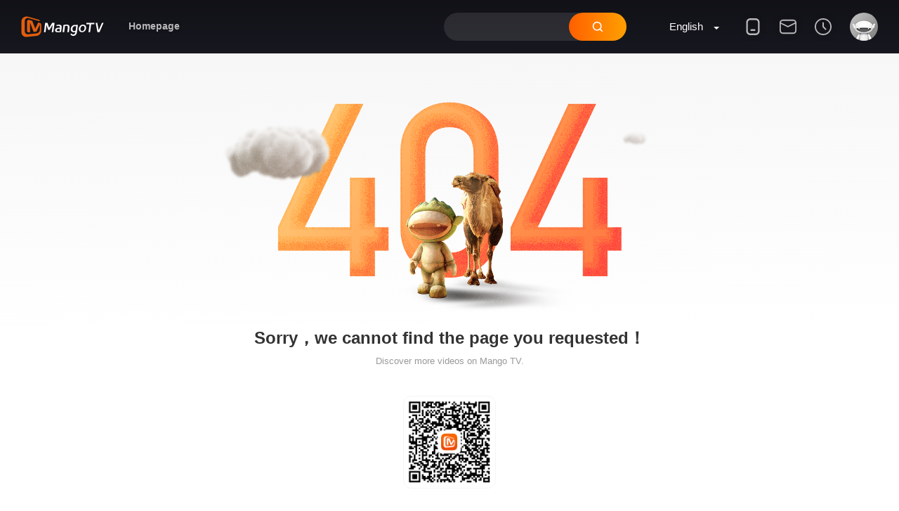

--- FILE ---
content_type: text/html; charset=utf-8
request_url: https://w.mgtv.com/404.html?vid=18021016
body_size: 2058
content:
<!doctype html>
<html data-n-head-ssr>
  <head >
    <title>HD video online viewing - MangoTV</title><meta data-n-head="ssr" charset="utf-8"><meta data-n-head="ssr" data-hid="description" name="description" content="MangoTV-大家都在看的在线视频网站-热门综艺最新电影电视剧在线观看"><meta data-n-head="ssr" data-hid="version" name="version" content="2.0.35"><meta data-n-head="ssr" data-hid="commit-hash" name="commit-hash" content="bafa4ec"><meta data-n-head="ssr" data-hid="build-time" name="build-time" content="2025/10/23 下午4:10:37"><meta data-n-head="ssr" http-equiv="content-language" content="en"><meta data-n-head="ssr" name="renderer" content="webkit"><meta data-n-head="ssr" name="force-rendering" content="webkit"><link data-n-head="ssr" rel="icon" type="image/x-icon" href="/favicon.ico"><link data-n-head="ssr" rel="dns-prefetch" href="//js.mgtv.com"><link data-n-head="ssr" rel="dns-prefetch" href="//honey.mgtv.com"><link data-n-head="ssr" rel="dns-prefetch" href="//player.mgtv.com"><link data-n-head="ssr" rel="dns-prefetch" href="//0img.hitv.com"><link data-n-head="ssr" rel="dns-prefetch" href="//1img.hitv.com"><link data-n-head="ssr" rel="dns-prefetch" href="//2img.hitv.com"><link data-n-head="ssr" rel="dns-prefetch" href="//3img.hitv.com"><link data-n-head="ssr" rel="dns-prefetch" href="//4img.hitv.com"><link data-n-head="ssr" rel="dns-prefetch" href="//tinker.glb.mgtv.com"><link data-n-head="ssr" rel="dns-prefetch" href="//pcweb2.api.mgtv.com"><link data-n-head="ssr" rel="dns-prefetch" href="//pcweb3.api.mgtv.com"><link data-n-head="ssr" rel="dns-prefetch" href="//web-disp.titan.mgtv.com"><link data-n-head="ssr" rel="dns-prefetch" href="//web-disp2.titan.mgtv.com"><link data-n-head="ssr" rel="dns-prefetch" href="//u.api.mgtv.com"><link data-n-head="ssr" rel="dns-prefetch" href="//nuc.glb.api.mgtv.com"><link data-n-head="ssr" rel="dns-prefetch" href="//static.hitv.com"><script data-n-head="ssr" type="text/javascript">window.VIDEOINFO = window.VIDEOINFO || {}; window.VIDEOINFO.wver = &#x27;pcweb-6.3.1.gray&#x27;</script><script data-n-head="ssr" src="https://www.googletagmanager.com/gtag/js?id=G-3DLZ73X82M" async></script><script data-n-head="ssr" data-hid="ga-script" type="text/javascript">window.dataLayer = window.dataLayer || [];function gtag(){dataLayer.push(arguments);}gtag('js', new Date());gtag('config', 'G-3DLZ73X82M');</script><script data-n-head="ssr" src="https://honey.mgtv.com/honey-2.0/honey.hunantv.imgo.js?202001070022"></script><script data-n-head="ssr" src="https://honey.mgtv.com/honey-2.0/lib/jquery.js?202001070022"></script><script data-n-head="ssr" src="https://s1.hitv.com/libs/??mvp-player/6.0.5/mvp.player.min.js?202001070022"></script><script data-n-head="ssr" src="//s1.hitv.com/libs/??es6-shim/0.34.2/es6-shim.min.js,es7-shim/1.0.0/es7-shim.min.js,es-promise/1.0.1/promise.polyfill.min.js,es6-weakmap/1.0.0/index.js?202001070022"></script><script data-n-head="ssr" src="https://s3.hitv.com/libs/??hls-loader/0.1.24/hls-loader.min.js?202001070022"></script><script data-n-head="ssr" src="https://s1.hitv.com/libs/??hlsjs/1.0.9/hls.min.js?202001070022"></script><script data-n-head="ssr" src="https://s1.hitv.com/libs/??dashjs/3.2.3/dash.all.min.js?202001070022"></script><script data-n-head="ssr" src="https://honey.mgtv.com/honey-2.0/plugin/stk.js?202003050022" defer></script><script data-n-head="ssr" src="https://honey.mgtv.com/honey-2.0/mod/dialog.js?202001070022"></script><script data-n-head="ssr" src="https://honey.mgtv.com/honey-2.0/plugin/pswencode.js?202001070022"></script><script data-n-head="ssr" src="https://honey.mgtv.com/honey-2.0/mod/messenger.js?202001070022"></script><script data-n-head="ssr" src="https://honey.mgtv.com/honey-2.0/widget/login.tv.js?202001070022"></script><script data-n-head="ssr" src="https://honey.mgtv.com/honey-2.0/lib/mustache.js?202001070022"></script><script data-n-head="ssr" src="https://honey.mgtv.com/honey-2.0/widget/comment.v6.js?202001070022" defer></script><script data-n-head="ssr" src="https://honey.mgtv.com/honey-2.0/widget/comment.image.js?202001070022" defer></script><script data-n-head="ssr" src="https://honey.mgtv.com/honey-2.0/widget/lottery.toast.js?202001070022" defer></script><script data-n-head="ssr" src="https://honey.mgtv.com/honey-2.0/tpl/anuncio.js?202001070022" defer></script><script data-n-head="ssr" src="https://honey.mgtv.com/honey-2.0/widget/anuncio.js?202001070022" defer></script><script data-n-head="ssr" src="https://honey.mgtv.com/honey-2.0/widget/mvp-error-ui.js?202001070022" defer></script><link rel="preload" href="https://static.hitv.com/w-pc/6a035db335dd5b442f14.js" as="script"><link rel="preload" href="https://static.hitv.com/w-pc/6f59b372d216cb2b6224.js" as="script"><link rel="preload" href="https://static.hitv.com/w-pc/88d358f2d210abfd5cf8.css" as="style"><link rel="preload" href="https://static.hitv.com/w-pc/31e00d998c0898dc91cd.js" as="script"><link rel="preload" href="https://static.hitv.com/w-pc/99432903d92c29ecb92a.css" as="style"><link rel="preload" href="https://static.hitv.com/w-pc/85410458de66b3c2de27.js" as="script"><link rel="preload" href="https://static.hitv.com/w-pc/d7c1c5f915f7b21b53ed.css" as="style"><link rel="preload" href="https://static.hitv.com/w-pc/bccb3d9436e5be44ce6d.js" as="script"><link rel="preload" href="https://static.hitv.com/w-pc/674b3d207a335e106c85.css" as="style"><link rel="preload" href="https://static.hitv.com/w-pc/2cb9d05b8909c3af6168.js" as="script"><link rel="stylesheet" href="https://static.hitv.com/w-pc/88d358f2d210abfd5cf8.css"><link rel="stylesheet" href="https://static.hitv.com/w-pc/99432903d92c29ecb92a.css"><link rel="stylesheet" href="https://static.hitv.com/w-pc/d7c1c5f915f7b21b53ed.css"><link rel="stylesheet" href="https://static.hitv.com/w-pc/674b3d207a335e106c85.css">
  </head>
  <body >
    <div data-server-rendered="true" id="__nuxt"><!----><div id="__layout"><div><div><div class="class404" style="min-height:500px;"><!----><div class="img404-container"><img src="https://static.hitv.com/w-pc/img/0768b0b.png"></div><div class="qrcode-container"><div class="not-found">Sorry，we cannot find the page you requested！</div><div class="see-other">Discover more videos on Mango TV.</div><div class="img-container"><img src="https://static.hitv.com/w-pc/img/1866073.png" width="100%"></div><div class="use-mgtv"><p>Tune in to anything anytime, anywhere on Mango TV International APP.</p></div></div></div></div> <!----> <!----> <!----></div></div></div><script>window.__NUXT__=(function(a,b,c,d,e,f){return {layout:"default",data:[{}],fetch:[],error:a,state:{locales:{"zh-cn":"简体中文",en:d,"zh-tc":"繁体中文",th:"ภาษาไทย",my:"Bahasa Malaysia",vn:"Tiếng Việt",id:"Bahasa Indonesia",es:"Español",fr:"Français"},showFooterLinks:e,abroad:"10",locale:"en",localeName:d,userInfo:a,vclassStr:-1,hasVideo:c,channelList:[],env:"prod",live:{liveInfo:a,liveConfig:a,cameraList:[],currentCameraId:b,cameraStarInfo:a},todos:{playCountStr:b,cardPlayer:[],VIDEOINFO:{},PAGEDATA:{slider_data:[],picboard_data:[],region:f,version:"5.0"},MEDIAINFO:{},KANDANSTATE:c,USER:{},FULLSCREENVIDEO:{},NEXTIDDATA:{},asideModuleData:{},modulelist:{},dataTypeSorts:[],isFullScreen:c,categoryList:[],currentModule:b,currentTvPage:f,tvFetchUrl:b},videopage:{mediaData:{},videoInfo:a,rightVideoModules:[],leftDownVideoModules:[],rightDownVideoModules:[],stars:[],starsList:[]},createTime:1763024458188},serverRendered:e,routePath:"\u002F404.html"}}(null,"",false,"English",true,1));</script><script src="https://static.hitv.com/w-pc/6a035db335dd5b442f14.js" defer></script><script src="https://static.hitv.com/w-pc/bccb3d9436e5be44ce6d.js" defer></script><script src="https://static.hitv.com/w-pc/2cb9d05b8909c3af6168.js" defer></script><script src="https://static.hitv.com/w-pc/6f59b372d216cb2b6224.js" defer></script><script src="https://static.hitv.com/w-pc/31e00d998c0898dc91cd.js" defer></script><script src="https://static.hitv.com/w-pc/85410458de66b3c2de27.js" defer></script>
  </body>
</html>


--- FILE ---
content_type: text/css
request_url: https://static.hitv.com/w-pc/88d358f2d210abfd5cf8.css
body_size: 16703
content:
.hitv_avatar{display:inline-block;-webkit-box-sizing:border-box;box-sizing:border-box;text-align:center;overflow:hidden;color:#fff;background:#c0c4cc;width:40px;height:40px;line-height:40px;font-size:14px}.hitv_avatar>img{display:block;width:100%;vertical-align:middle}.hitv_avatar-circle{border-radius:50%}.hitv_avatar-square{border-radius:4px}.hitv_avatar-icon{font-size:18px}.hitv_avatar-large{width:40px;height:40px;line-height:40px}.hitv_avatar-medium{width:36px;height:36px;line-height:36px}.hitv_avatar-small{width:28px;height:28px;line-height:28px}.hitv_backtop{position:fixed;right:100px;bottom:150px;width:40px;height:40px;border-radius:20px;cursor:pointer;-webkit-transition:.2s;-o-transition:.2s;transition:.2s;-webkit-box-shadow:0 0 6px rgba(0,0,0,.12);box-shadow:0 0 6px rgba(0,0,0,.12);z-index:5;text-align:center;line-height:40px;color:orange}.hitv_backtop.hitv-backtop-enter-active,.hitv_backtop.hitv-backtop-leave-active{-ms-transform:translateY(-20px);-webkit-transform:translateY(-20px);transform:translateY(-20px);opacity:0}.hitv-badge{position:relative;display:inline-block}.hitv-badge sup{position:absolute;height:17px;min-width:10px;line-height:16px;padding:0 6px;background-color:#fff;text-align:center;border:1px solid #ff6f00;color:#ff6f00;font-size:10px;border-radius:10px 10px 10px 0;word-break:keep-all;z-index:99}.hitv-badge .hitv-badge-content{-webkit-transform:translateY(-50%) translateX(100%);-ms-transform:translateY(-50%) translateX(100%);transform:translateY(-50%) translateX(100%)}.hitv-badge .is-dot{width:8px;height:8px;padding:0;right:5px;border-radius:10px;background:#ff6f00}.hitv_button{display:inline-block;line-height:1;white-space:nowrap;cursor:pointer;background:#fff;border:1px solid #d9cbbf;color:#3d2d1f;-webkit-appearance:none;text-align:center;-webkit-box-sizing:border-box;box-sizing:border-box;outline:0;margin:0;border-radius:4px;padding:12px 20px;font-size:14px}.hitv_button.is-round{border-radius:20px}.hitv_button-size-medium{padding:8px 16px;font-size:14px;border-radius:4px}.hitv_button-size-small{padding:6px 14px;font-size:12px;border-radius:3px}.hitv_button-default{background:#fff;border:1px solid #d9cbbf;color:#3d2d1f}.hitv_button-default:focus,.hitv_button-default:hover{background:rgba(255,95,0,.05);border-color:rgba(255,95,0,.8);color:#ff5f00}.hitv_button-default:disabled{opacity:.3;background:#fff;border:1px solid #d9cbbf;color:#3d2d1f}.hitv_button-default:active{background:#fff;outline:0}.hitv_button-default.is-plain{border:1px solid #ff5f00}.hitv_button-default.is-plain:focus,.hitv_button-default.is-plain:hover{background:#fff;border-color:rgba(255,95,0,.8);color:#ff5f00}.hitv_button-default.is-plain:disabled{background:#fff;border:1px solid #ff5f00;color:#3d2d1f}.hitv_button-primary{background:#ff5f00;border:1px solid #ff5f00;color:#fff}.hitv_button-primary:focus,.hitv_button-primary:hover{opacity:.7}.hitv_button-primary:disabled{opacity:.3}.hitv_button-primary.is-plain{background:rgba(255,95,0,.05);border-color:rgba(255,95,0,.8);color:#ff5f00}.hitv_button-primary.is-plain:focus,.hitv_button-primary.is-plain:hover{opacity:1;background:#ff5f00;border:1px solid #ff5f00;color:#fff}.hitv_button-primary.is-plain:disabled{opacity:.3;background:rgba(255,95,0,.05);border-color:rgba(255,95,0,.8);color:#ff5f00}.hitv_button-success{background:#478009;border:1px solid #478009;color:#fff}.hitv_button-success:focus,.hitv_button-success:hover{opacity:.7}.hitv_button-success:disabled{opacity:.3}.hitv_button-success.is-plain{background:rgba(71,128,9,.05);border-color:rgba(71,128,9,.8);color:#478009}.hitv_button-success.is-plain:focus,.hitv_button-success.is-plain:hover{opacity:1;background:#478009;border:1px solid #478009;color:#fff}.hitv_button-success.is-plain:disabled{opacity:.3;background:rgba(71,128,9,.05);border-color:rgba(71,128,9,.8);color:#478009}.hitv_button-info{background:#070706;border:1px solid #070706;color:#fff}.hitv_button-info:focus,.hitv_button-info:hover{opacity:.7}.hitv_button-info:disabled{opacity:.3}.hitv_button-info.is-plain{background:rgba(7,7,6,.05);border-color:rgba(7,7,6,.8);color:#070706}.hitv_button-info.is-plain:focus,.hitv_button-info.is-plain:hover{opacity:1;background:#070706;border:1px solid #070706;color:#fff}.hitv_button-info.is-plain:disabled{opacity:.3;background:rgba(7,7,6,.05);border-color:rgba(7,7,6,.8);color:#070706}.hitv_button-warning{background:#f7af05;border:1px solid #f7af05;color:#fff}.hitv_button-warning:focus,.hitv_button-warning:hover{opacity:.7}.hitv_button-warning:disabled{opacity:.3}.hitv_button-warning.is-plain{background:rgba(247,175,5,.05);border-color:rgba(247,175,5,.8);color:#f7af05}.hitv_button-warning.is-plain:focus,.hitv_button-warning.is-plain:hover{opacity:1;background:#f7af05;border:1px solid #f7af05;color:#fff}.hitv_button-warning.is-plain:disabled{opacity:.3;background:rgba(247,175,5,.05);border-color:rgba(247,175,5,.8);color:#f7af05}.hitv_button-danger{background:#f90202;border:1px solid #f90202;color:#fff}.hitv_button-danger:focus,.hitv_button-danger:hover{opacity:.7}.hitv_button-danger:disabled{opacity:.3}.hitv_button-danger.is-plain{background:rgba(249,2,2,.05);border-color:rgba(249,2,2,.8);color:#f90202}.hitv_button-danger.is-plain:focus,.hitv_button-danger.is-plain:hover{opacity:1;background:#f90202;border:1px solid #f90202;color:#fff}.hitv_button-danger.is-plain:disabled{opacity:.3;background:rgba(249,2,2,.05);border-color:rgba(249,2,2,.8);color:#f90202}.hitv_card{border-radius:4px;border:1px solid #ebeef5;background-color:#fff;overflow:hidden;color:#303133;-webkit-transition:.3s;-o-transition:.3s;transition:.3s}.hitv_card.is-always-shadow,.hitv_card.is-hover-shadow:focus,.hitv_card.is-hover-shadow:hover{-webkit-box-shadow:0 2px 12px 0 rgba(0,0,0,.06);box-shadow:0 2px 12px 0 rgba(0,0,0,.06)}.hitv_card-header{padding:18px 20px;border-bottom:1px solid #ebeef5;-webkit-box-sizing:border-box;box-sizing:border-box}.hitv_card-body{padding:20px}.hitv_checkbox{cursor:pointer;margin:0 5px}.hitv_checkbox .box{display:inline-block;width:14px;height:14px;border:1px solid #000;border-radius:3px;padding:0;position:relative;vertical-align:middle}.hitv_checkbox .box i{opacity:0;position:absolute;margin-left:1px}.hitv_checkbox .box.checked i{opacity:1}.checkbox-text{vertical-align:middle;color:#000;font-size:14px}.hitv_checkbox.disabled .box{background-color:#edf2fc;border-color:#dcdfe6}.hitv_checkbox.disabled{cursor:not-allowed}.hitv_checkbox.disabled i{color:#c0c4cc}.clearfix:after{clear:both;display:block;height:0;visibility:hidden;content:""}.e-txthide{overflow:hidden;-o-text-overflow:ellipsis;text-overflow:ellipsis;white-space:nowrap}.e-txthide1,.e-txthide2,.e-txthide3,.e-txthide4{display:-webkit-box;overflow:hidden;text-overflow:ellipsis;-webkit-line-clamp:1;
  /*! autoprefixer: off */-webkit-box-orient:vertical
  /*! autoprefixer: on */}.e-txthide2{-webkit-line-clamp:2}.e-txthide3{-webkit-line-clamp:3}.e-txthide4{-webkit-line-clamp:4}.e-arrup:before{top:-10px;border-color:rgba(0,0,0,0) rgba(0,0,0,0) #000;border-width:0 18px 18px}.e-arrdown:before,.e-arrup:before{position:absolute;left:20px;width:0;height:0;border-style:solid;content:""}.e-arrdown:before{bottom:-10px;border-color:#000 rgba(0,0,0,0) rgba(0,0,0,0);border-width:18px 18px 0}.e-arrleft:before{left:-10px;border-color:rgba(0,0,0,0) #000 rgba(0,0,0,0) rgba(0,0,0,0);border-width:18px 18px 18px 0}.e-arrleft:before,.e-arrright:before{position:absolute;top:10px;width:0;height:0;border-style:solid;content:""}.e-arrright:before{right:-10px;border-color:rgba(0,0,0,0) rgba(0,0,0,0) rgba(0,0,0,0) #000;border-width:18px 0 18px 18px}.e-arrlineup{top:-18px;left:20px;border-color:rgba(0,0,0,0) rgba(0,0,0,0) #333;border-width:0 18px 18px}.e-arrlineup,.e-arrlineup:before{position:absolute;width:0;height:0;border-style:solid}.e-arrlineup:before{top:3px;left:-16px;border-color:rgba(0,0,0,0) rgba(0,0,0,0) #fff;border-width:0 16px 16px;content:""}.e-arrlinedown{bottom:-18px;left:20px;border-color:#333 rgba(0,0,0,0) rgba(0,0,0,0);border-width:18px 18px 0}.e-arrlinedown,.e-arrlinedown:before{position:absolute;width:0;height:0;border-style:solid}.e-arrlinedown:before{bottom:3px;left:-16px;border-color:#fff rgba(0,0,0,0) rgba(0,0,0,0);border-width:16px 16px 0;content:""}.e-arrlineleft{top:15px;left:-18px;border-color:rgba(0,0,0,0) #333 rgba(0,0,0,0) rgba(0,0,0,0);border-width:18px 18px 18px 0}.e-arrlineleft,.e-arrlineleft:before{position:absolute;width:0;height:0;border-style:solid}.e-arrlineleft:before{top:-16px;left:2px;border-color:rgba(0,0,0,0) #fff rgba(0,0,0,0) rgba(0,0,0,0);border-width:16px 16px 16px 0;content:""}.e-arrlineright{top:15px;right:-18px;border-color:rgba(0,0,0,0) rgba(0,0,0,0) rgba(0,0,0,0) #333;border-width:18px 0 18px 18px}.e-arrlineright,.e-arrlineright:before{position:absolute;width:0;height:0;border-style:solid}.e-arrlineright:before{top:-16px;right:2px;border-color:rgba(0,0,0,0) rgba(0,0,0,0) rgba(0,0,0,0) #fff;border-width:16px 0 16px 16px;content:""}.e-scrollbar{position:relative;-webkit-box-flex:1;-ms-flex:1;flex:1;-webkit-box-sizing:border-box;box-sizing:border-box;width:100%;height:100%;zoom:1;overflow-x:hidden;overflow-y:auto;-webkit-backface-visibility:hidden;backface-visibility:hidden;scrollbar-face-color:hsla(0,0%,100%,.2);scrollbar-face-color:#c0c0c0\9\0 !important;scrollbar-highlight-color:hsla(0,0%,100%,.2);scrollbar-shadow-color:hsla(0,0%,100%,.2);scrollbar-arrow-color:hsla(0,0%,100%,.2);scrollbar-arrow-color:#666\9\0 !important;scrollbar-track-color:hsla(0,0%,100%,.2);scrollbar-base-color:hsla(0,0%,100%,.2)}.e-scrollbar,_:-ms-lang(x){scrollbar-face-color:silver;scrollbar-arrow-color:#666}.e-scrollbar::-webkit-scrollbar{width:8px;border-radius:4px}.e-scrollbar::-webkit-scrollbar-track{background-color:none}.e-scrollbar::-webkit-scrollbar-thumb,.e-scrollbar::-webkit-scrollbar-thumb:hover{width:8px;border-radius:4px;background-image:-webkit-linear-gradient(left,hsla(0,0%,100%,.2),hsla(0,0%,100%,.2))}.e-scrollbar::-webkit-scrollbar-thumb:active{width:8px;border-radius:4px;background-image:-webkit-linear-gradient(left,hsla(0,0%,100%,.2),hsla(0,0%,100%,.2))}.e-scrollbar-black{position:relative;-webkit-box-flex:1;-ms-flex:1;flex:1;-webkit-box-sizing:border-box;box-sizing:border-box;width:100%;height:100%;zoom:1;overflow-x:hidden;overflow-y:auto;-webkit-backface-visibility:hidden;backface-visibility:hidden;scrollbar-face-color:#333;scrollbar-highlight-color:#333;scrollbar-shadow-color:#333;scrollbar-arrow-color:#333;scrollbar-track-color:#333;scrollbar-base-color:#333}.e-scrollbar-black::-webkit-scrollbar{width:8px;border-radius:4px}.e-scrollbar-black::-webkit-scrollbar-track{background-color:none}.e-scrollbar-black::-webkit-scrollbar-thumb,.e-scrollbar-black::-webkit-scrollbar-thumb:hover{width:8px;border-radius:4px;background-image:-webkit-linear-gradient(left,#333,#333)}.e-scrollbar-black::-webkit-scrollbar-thumb:active{width:8px;border-radius:4px;background-image:-webkit-linear-gradient(left,#333,#333)}.e-scrollbar-black-o{position:relative;-webkit-box-flex:1;-ms-flex:1;flex:1;-webkit-box-sizing:border-box;box-sizing:border-box;width:100%;height:100%;padding-bottom:30px;zoom:1;overflow-x:hidden;overflow-y:auto;-webkit-backface-visibility:hidden;backface-visibility:hidden;scrollbar-face-color:rgba(0,0,0,.1);scrollbar-face-color:#c0c0c0\9\0 !important;scrollbar-highlight-color:rgba(0,0,0,.1);scrollbar-shadow-color:rgba(0,0,0,.1);scrollbar-arrow-color:#666\9\0 !important;scrollbar-arrow-color:rgba(0,0,0,.1);scrollbar-track-color:rgba(0,0,0,.1);scrollbar-base-color:rgba(0,0,0,.1)}.e-scrollbar-black-o,_:-ms-lang(x){scrollbar-face-color:silver;scrollbar-arrow-color:#666}.e-scrollbar-black-o::-webkit-scrollbar{width:8px;border-radius:4px}.e-scrollbar-black-o::-webkit-scrollbar-track{background-color:none}.e-scrollbar-black-o::-webkit-scrollbar-thumb,.e-scrollbar-black-o::-webkit-scrollbar-thumb:hover{width:8px;border-radius:4px;background-image:-webkit-linear-gradient(left,rgba(0,0,0,.1),rgba(0,0,0,.1))}.e-scrollbar-black-o::-webkit-scrollbar-thumb:active{width:8px;border-radius:4px;background-image:-webkit-linear-gradient(left,rgba(0,0,0,.1),rgba(0,0,0,.1))}.e-hollow-arrow-left{-ms-transform:rotate(-135deg);transform:rotate(-135deg);-webkit-transform:rotate(-135deg)}.e-hollow-arrow-left,.e-hollow-arrow-right{height:10px;width:10px;margin:50px auto 0;border-color:#333 #333 rgba(0,0,0,0) rgba(0,0,0,0);border-style:solid;border-width:2px}.e-hollow-arrow-right{-ms-transform:rotate(45deg);transform:rotate(45deg);-webkit-transform:rotate(45deg)}.e-hollow-arrow-up{-ms-transform:rotate(-45deg);transform:rotate(-45deg);-webkit-transform:rotate(-45deg)}.e-hollow-arrow-down,.e-hollow-arrow-up{height:10px;width:10px;margin:50px auto 0;border-color:#333 #333 rgba(0,0,0,0) rgba(0,0,0,0);border-style:solid;border-width:2px}.e-hollow-arrow-down{-ms-transform:rotate(135deg);transform:rotate(135deg);-webkit-transform:rotate(135deg)}@-webkit-keyframes hitvFadeIn{0%{opacity:0}to{opacity:1}}@keyframes hitvFadeIn{0%{opacity:0}to{opacity:1}}@-webkit-keyframes hitvFadeOut{0%{opacity:1}to{opacity:0}}@keyframes hitvFadeOut{0%{opacity:1}to{opacity:0}}.hitvFade-enter-active,.hitvFade-leave-active,.hitvFadeIn,.hitvFadeOut{-webkit-animation-duration:.25s;animation-duration:.25s;-webkit-animation-fill-mode:both;animation-fill-mode:both;-webkit-animation-timing-function:cubic-bezier(.55,.085,.68,.53);animation-timing-function:cubic-bezier(.55,.085,.68,.53)}.hitvFade-enter-active,.hitvFadeIn{-webkit-animation-name:hitvFadeIn;animation-name:hitvFadeIn}.hitvFade-leave-active,.hitvFadeOut{-webkit-animation-name:hitvFadeOut;animation-name:hitvFadeOut}@-webkit-keyframes hitvSlideUpIn{0%{-webkit-transform:translate3d(0,100%,0);transform:translate3d(0,100%,0);visibility:visible}to{-webkit-transform:translateZ(0);transform:translateZ(0)}}@keyframes hitvSlideUpIn{0%{-webkit-transform:translate3d(0,100%,0);transform:translate3d(0,100%,0);visibility:visible}to{-webkit-transform:translateZ(0);transform:translateZ(0)}}@-webkit-keyframes hitvSlideUpOut{0%{-webkit-transform:translateZ(0);transform:translateZ(0)}to{visibility:hidden;-webkit-transform:translate3d(0,100%,0);transform:translate3d(0,100%,0)}}@keyframes hitvSlideUpOut{0%{-webkit-transform:translateZ(0);transform:translateZ(0)}to{visibility:hidden;-webkit-transform:translate3d(0,100%,0);transform:translate3d(0,100%,0)}}.hitvSlideUp-enter-active,.hitvSlideUp-leave-active,.hitvSlideUpIn,.hitvSlideUpOut{-webkit-animation-duration:.25s;animation-duration:.25s;-webkit-animation-fill-mode:both;animation-fill-mode:both;-webkit-animation-timing-function:cubic-bezier(.445,.05,.55,.95);animation-timing-function:cubic-bezier(.445,.05,.55,.95)}.hitvSlideUp-enter-active,.hitvSlideUpIn{-webkit-animation-name:hitvSlideUpIn;animation-name:hitvSlideUpIn}.hitvSlideUp-leave-active,.hitvSlideUpOut{-webkit-animation-name:hitvSlideUpOut;animation-name:hitvSlideUpOut}.hitv_panel-mask{z-index:9998;top:0;background-color:rgba(0,0,0,.5)}.hitv_panel-mask,.hitv_panel-sheet{position:fixed;right:0;left:0;bottom:0}.hitv_panel-sheet{width:100%;z-index:10001;background-color:#f6f6f6}.hitv_panel-modal{padding:10px;margin:0;text-align:center;background-color:#fff;border-bottom:1px solid #f6f6f6}.hitv_panel-modal .hitv_panel-sub-title,.hitv_panel-modal .hitv_panel-title{padding:5px 0}.hitv_panel-modal .hitv_panel-title{font-size:14px;color:#2d2d2d}.hitv_panel-modal .hitv_panel-sub-title{font-size:12px;color:#2d2d2d}.hitv_panel-menu{list-style:none;padding:0;margin:0}.hitv_panel-cancel,.hitv_panel-item{height:24px;padding:10px;line-height:24px;font-size:14px;color:#2d2d2d;text-align:center;background-color:#fff}.hitv_panel-item{border-bottom:1px solid #f6f6f6}.hitv_panel-item-active{color:#f0250f}.hitv_panel-cancel{margin-top:5px;border-top:1px solid #f6f6f6}.hitv_infiniteload .bottom-tips{width:100%;height:50px;display:-webkit-box;display:-ms-flexbox;display:flex;-webkit-box-align:center;-ms-flex-align:center;align-items:center;-webkit-box-pack:center;-ms-flex-pack:center;justify-content:center;color:#e6e6e6;font-size:12px}.hitv_infiniteload .bottom-tips .loading-txt{padding-left:5px}.hitv_infiniteload .bottom-tips .loading-hint{display:inline-block;height:12px;width:12px;background:url([data-uri]) no-repeat 0 0;background-size:100% 100%;-webkit-animation:rotate 1s infinite;animation:rotate 1s infinite}@-webkit-keyframes rotate{0%{-webkit-transform:rotate(0deg);transform:rotate(0deg)}to{-webkit-transform:rotate(1turn);transform:rotate(1turn)}}@keyframes rotate{0%{-webkit-transform:rotate(0deg);transform:rotate(0deg)}to{-webkit-transform:rotate(1turn);transform:rotate(1turn)}}.hitv_infiniteload .bottom-tips .tips-txt{position:relative}.hitv_infiniteload .bottom-tips .tips-txt:after,.hitv_infiniteload .bottom-tips .tips-txt:before{content:"";height:1px;width:20px;background-color:#e6e6e6;position:absolute;top:50%;margin-top:-.5px}.hitv_infiniteload .bottom-tips .tips-txt:before{left:-25px}.hitv_infiniteload .bottom-tips .tips-txt:after{right:-25px}.hitv-col-pull-0,.hitv-col-pull-1,.hitv-col-pull-2,.hitv-col-pull-3,.hitv-col-pull-4,.hitv-col-pull-5,.hitv-col-pull-6,.hitv-col-pull-7,.hitv-col-pull-8,.hitv-col-pull-9,.hitv-col-pull-10,.hitv-col-pull-11,.hitv-col-pull-12,.hitv-col-pull-13,.hitv-col-pull-14,.hitv-col-pull-15,.hitv-col-pull-16,.hitv-col-pull-17,.hitv-col-pull-18,.hitv-col-pull-19,.hitv-col-pull-20,.hitv-col-pull-21,.hitv-col-pull-22,.hitv-col-pull-23,.hitv-col-pull-24,.hitv-col-push-0,.hitv-col-push-1,.hitv-col-push-2,.hitv-col-push-3,.hitv-col-push-4,.hitv-col-push-5,.hitv-col-push-6,.hitv-col-push-7,.hitv-col-push-8,.hitv-col-push-9,.hitv-col-push-10,.hitv-col-push-11,.hitv-col-push-13,.hitv-col-push-14,.hitv-col-push-15,.hitv-col-push-16,.hitv-col-push-17,.hitv-col-push-18,.hitv-col-push-19,.hitv-col-push-20,.hitv-col-push-21,.hitv-col-push-22,.hitv-col-push-23,.hitv-col-push-24,.hitv-row,.hitv_divider,.hitv_divider-vertical{position:relative}.hitv_divider{background-color:#dcdfe6}.hitv_divider-horizontal{display:block;height:1px;width:100%;margin:24px 0}.hitv_divider-vertical{display:inline-block;width:1px;height:1em;margin:0 8px;vertical-align:middle}.hitv_divider-text{position:absolute;background-color:#fff;padding:0 20px;font-weight:500;color:#303133;font-size:14px}.hitv_divider-text.is-left{left:20px;-webkit-transform:translateY(-50%);-ms-transform:translateY(-50%);transform:translateY(-50%)}.hitv_divider-text.is-center{left:50%;-webkit-transform:translateX(-50%) translateY(-50%);-ms-transform:translateX(-50%) translateY(-50%);transform:translateX(-50%) translateY(-50%)}.hitv_divider-text.is-right{right:20px;-webkit-transform:translateY(-50%);-ms-transform:translateY(-50%);transform:translateY(-50%)}.hitv_switch{position:relative;display:inline-block;background:#fff;border-radius:1000px;vertical-align:bottom;-webkit-box-sizing:content-box;box-sizing:content-box;-webkit-box-sizing:initial;box-sizing:initial;border:2px solid #dadada}.hitv_switch,.hitv_switch .hitv_switch-btn{-webkit-transition:all .2s cubic-bezier(.55,.085,.68,.53);-o-transition:all .2s cubic-bezier(.55,.085,.68,.53);transition:all .2s cubic-bezier(.55,.085,.68,.53)}.hitv_switch .hitv_switch-btn{position:absolute;left:0;background:#dadada;border:2px solid #fff;border-radius:50%;-webkit-box-sizing:border-box;box-sizing:border-box}.hitv_switch.hitv_switch-active{border-color:#ff5f00}.hitv_switch.hitv_switch-active .hitv_switch-btn{background-color:#ff5f00}.hitv_switch.hitv_switch-disabled{opacity:.6}.hitv_switch-small{height:14px;width:32px}.hitv_switch-small .hitv_switch-btn{height:14px;width:14px}.hitv_switch-small.hitv_switch-active .hitv_switch-btn{left:18px}.hitv_switch-base{height:20px;width:46px}.hitv_switch-base .hitv_switch-btn{height:20px;width:20px}.hitv_switch-base.hitv_switch-active .hitv_switch-btn{left:26px}.hitv_switch-large{height:28px;width:58px}.hitv_switch-large .hitv_switch-btn{height:28px;width:28px}.hitv_switch-large.hitv_switch-active .hitv_switch-btn{left:30px}.hitv-col-pull-0,.hitv-col-pull-1,.hitv-col-pull-2,.hitv-col-pull-3,.hitv-col-pull-4,.hitv-col-pull-5,.hitv-col-pull-6,.hitv-col-pull-7,.hitv-col-pull-8,.hitv-col-pull-9,.hitv-col-pull-10,.hitv-col-pull-11,.hitv-col-pull-12,.hitv-col-pull-13,.hitv-col-pull-14,.hitv-col-pull-15,.hitv-col-pull-16,.hitv-col-pull-17,.hitv-col-pull-18,.hitv-col-pull-19,.hitv-col-pull-20,.hitv-col-pull-21,.hitv-col-pull-22,.hitv-col-pull-23,.hitv-col-pull-24,.hitv-col-push-0,.hitv-col-push-1,.hitv-col-push-2,.hitv-col-push-3,.hitv-col-push-4,.hitv-col-push-5,.hitv-col-push-6,.hitv-col-push-7,.hitv-col-push-8,.hitv-col-push-9,.hitv-col-push-10,.hitv-col-push-11,.hitv-col-push-12,.hitv-col-push-13,.hitv-col-push-14,.hitv-col-push-15,.hitv-col-push-16,.hitv-col-push-17,.hitv-col-push-18,.hitv-col-push-19,.hitv-col-push-20,.hitv-col-push-21,.hitv-col-push-22,.hitv-col-push-23,.hitv-col-push-24,.hitv-row,.hitv_progress,.hitv_progress-bar,.hitv_progress-bar-outer{position:relative}.hitv_progress-bar-outer{border-radius:100px;opacity:.2;overflow:hidden;vertical-align:middle}.hitv_progress-bar-inner{position:absolute;left:0;top:0;background-color:#ff5f00;opacity:1;white-space:nowrap}.hitv_tag{display:inline-block;padding:1px 8px;background-color:#f7f7f7;color:#fff;white-space:nowrap;text-align:center;border-radius:10px;outline:0;height:20px;line-height:20px}.hitv_tag-desc{color:#fff;font-size:12px}.hitv_tag-close{font-size:12px;line-height:20px}.hitv_horizontal,.hitv_horizontal-screenshot{position:relative;height:auto;width:100%}.hitv_horizontal-onetitle a,.hitv_horizontal-title a{display:block;color:#222;font-size:14px}.hitv_horizontal-desc,.hitv_horizontal-title a{-o-text-overflow:ellipsis;text-overflow:ellipsis;white-space:nowrap;overflow:hidden}.hitv_horizontal p{margin:0}.hitv_horizontal-screenshot{border-radius:4px;zoom:1;overflow:hidden}.hitv_horizontal-screenshot a{position:absolute;top:0;left:0;display:block;width:100%;height:100%;background-size:cover}.hitv_horizontal-screenshot img.default_img{display:block;width:100%;height:100%;border-radius:4px;-webkit-filter:saturate(100%) brightness(100%);filter:saturate(100%) brightness(100%);-webkit-transition:.3s ease-in-out;-o-transition:.3s ease-in-out;transition:.3s ease-in-out}.hitv_horizontal-image{width:100%;height:100%;background-size:cover}.hitv_horizontal-txtbox{overflow:hidden;padding-top:12px}.hitv_horizontal-title{width:100%;height:22px;overflow:hidden;zoom:1;line-height:22px;font-weight:700}.hitv_horizontal-onetitle{width:100%;height:44px;line-height:22px;font-weight:400;zoom:1}.hitv_horizontal-onetitle a{-o-text-overflow:ellipsis;text-overflow:ellipsis;overflow:hidden}.hitv_horizontal-desc{width:100%;height:22px;zoom:1;color:#999;line-height:22px;font-size:13px}.hitv_horizontal-corner{display:inline-block;width:auto;position:absolute;right:0;top:0;overflow:hidden}.hitv_horizontal-corner .hitv_tag{border-radius:0 0 0 4px}.hitv_horizontal-duration,.hitv_horizontal-video{left:0;border-radius:0 0 4px 4px;opacity:1;position:absolute}.hitv_horizontal-duration{width:100%;height:40px;bottom:0;background:-webkit-gradient(linear,left top,left bottom,color-stop(0,rgba(0,0,0,0)),to(rgba(0,0,0,.4)));background:-webkit-linear-gradient(top,rgba(0,0,0,0),rgba(0,0,0,.4));background:-o-linear-gradient(top,rgba(0,0,0,0) 0,rgba(0,0,0,.4) 100%);background:linear-gradient(180deg,rgba(0,0,0,0),rgba(0,0,0,.4))}.hitv_horizontal-duration p{color:#fff;font-size:13px;font-weight:400;opacity:1;text-align:right;line-height:40px;padding-right:10px}.hitv_horizontal-video{width:100px;height:100%;top:0;background:-webkit-gradient(linear,left top,right top,color-stop(0,rgba(0,0,0,.4)),to(rgba(0,0,0,0)));background:-webkit-linear-gradient(left,rgba(0,0,0,.4),rgba(0,0,0,0));background:-o-linear-gradient(left,rgba(0,0,0,.4) 0,rgba(0,0,0,0) 100%);background:linear-gradient(90deg,rgba(0,0,0,.4),rgba(0,0,0,0))}.hitv_horizontal-video p{margin:0;color:#fff;font-size:13px;font-weight:400;opacity:1;width:100%;padding-left:18px}.hitv_horizontal-video .hitv_horizontal-num{font-size:22px;padding-top:40px;line-height:30px}.hitv_horizontal-video .hitv_horizontal-txt{font-size:13px;line-height:20px}.hitv_horizontal-left{position:absolute;width:58px;height:58px;top:-14px;left:-30px;-ms-transform:rotate(55deg);-webkit-transform:rotate(55deg);transform:rotate(55deg);background-color:#ffa000;border-radius:20px;z-index:1}.hitv_horizontal-left p{color:#fff;font-size:14px;-ms-transform:rotate(-55deg);-webkit-transform:rotate(-55deg);transform:rotate(-55deg);text-align:right;padding-right:16px;padding-top:16px;font-weight:700}.hitv_horizontal-back{position:absolute;top:-6px;left:5%;width:90%;height:10px;background-color:#eee;border-radius:4px}.hitv_horizontal-percent{position:absolute;width:100%;height:4px;bottom:0;background:rgba(0,0,0,.2)}.hitv_horizontal-percent p{background-color:#ff5f00;height:100%}.hitv_horizontal-screenshot .img-fill{-o-object-fit:fill;object-fit:fill;width:100%;height:100%;background-size:cover}.hitv_vertical-desc,.hitv_vertical-title a{-o-text-overflow:ellipsis;text-overflow:ellipsis;white-space:nowrap;overflow:hidden}.hitv_vertical{width:100%;height:auto}.hitv_vertical p{margin:0}.hitv_vertical-screenshot{position:relative;width:100%;height:auto;border-radius:4px;overflow:hidden}.hitv_vertical-screenshot a{position:absolute;top:0;left:0;display:block;width:100%;height:100%;background-size:cover}.hitv_vertical-screenshot .default_img{display:block;width:100%;height:100%;border-radius:4px;-webkit-filter:saturate(100%) brightness(100%);filter:saturate(100%) brightness(100%);-webkit-transition:.3s ease-in-out;-o-transition:.3s ease-in-out;transition:.3s ease-in-out}.hitv_vertical-image{width:100%;height:100%;background-size:cover}.hitv_vertical-desc,.hitv_vertical-onetitle,.hitv_vertical-title{width:100%;height:22px;zoom:1;line-height:22px}.hitv_vertical-txtbox{padding-top:12px;overflow:hidden}.hitv_vertical-title{overflow:hidden;font-weight:700}.hitv_vertical-title a{display:block;color:#222;font-size:16px}.hitv_vertical-onetitle{font-weight:400}.hitv_vertical-onetitle a{display:block;color:#222;font-size:14px;-o-text-overflow:ellipsis;text-overflow:ellipsis;overflow:hidden}.hitv_vertical-desc{color:#999;font-size:14px}.hitv_vertical-left p,.hitv_vertical-tag p{color:#fff;font-size:14px;text-align:right}.hitv_vertical-corner{display:inline-block;width:auto;position:absolute;right:0;top:0;overflow:hidden}.hitv_vertical-corner .hitv_tag{border-radius:0 0 0 4px}.hitv_vertical-tag{position:absolute;width:100%;height:76px;bottom:0;left:0;background:-webkit-gradient(linear,left top,left bottom,color-stop(0,rgba(0,0,0,0)),to(rgba(0,0,0,.4)));background:-webkit-linear-gradient(top,rgba(0,0,0,0),rgba(0,0,0,.4));background:-o-linear-gradient(top,rgba(0,0,0,0) 0,rgba(0,0,0,.4) 100%);background:linear-gradient(180deg,rgba(0,0,0,0),rgba(0,0,0,.4));border-radius:0 0 4px 4px}.hitv_vertical-tag p{position:absolute;font-weight:400;opacity:1;right:10px;bottom:10px}.hitv_vertical-left{position:absolute;width:60px;height:60px;top:-14px;left:-30px;-ms-transform:rotate(55deg);-webkit-transform:rotate(55deg);transform:rotate(55deg);background-color:#ffa000;border-radius:20px;z-index:1}.hitv_vertical-left p{-ms-transform:rotate(-55deg);-webkit-transform:rotate(-55deg);transform:rotate(-55deg);padding-right:18px;padding-top:18px;font-weight:700}.hitv_vertical-screenshot .img-fill{-o-object-fit:fill;object-fit:fill;width:100%;height:100%;background-size:cover}.hitv_tabs{font-size:14px;color:#222}.hitv_tabs-tab{position:relative;display:inline-block;padding:4px;margin-right:6px;background:#fff;font-size:14px;cursor:pointer;width:66px;text-align:center}.hitv_tabs-line{display:-webkit-box;display:-ms-flexbox;display:flex}.hitv_tabs-tab-active{border:1px solid #ff5f00;border-radius:20px;color:#ff5f00}.hitv_tabs-line .hitv_tabs-tab{border:none;color:#999;font-weight:400px;font-size:14px}.hitv_tabs-title{display:inline-block;padding-right:30px;vertical-align:-3px}.hitv_tabs-title h3{color:#222;font-size:28px;font-weight:700}.hitv_tabs-line .hitv_tabs-tab-active{color:#222;font-weight:700;font-size:16px;border-radius:0}.hitv_tabs-line .hitv_tabs-tab-active:after{position:absolute;content:"";width:16px;height:5px;left:50%;margin-left:-8px;bottom:-6px;background:#ff8000;background:-webkit-gradient(linear,left top,right top,from(#ff5f00),to(#ff8000));background:-webkit-linear-gradient(left,#ff5f00,#ff8000);background:-o-linear-gradient(left,#ff5f00 0,#ff8000 100%);background:linear-gradient(90deg,#ff5f00,#ff8000)}.hitv_tabs-content{padding:20px 0}.hitv_tabs-fold{position:relative;overflow:hidden}.hitv_tabs-fold-label{width:9999px}.hitv_tabs-fold-arrow{position:absolute;right:0;top:0;width:38px;height:100%;padding-top:4px;background:#fff}.hitv_tabs-fold-arrow .disabled .hitv-arr-left,.hitv_tabs-fold-arrow .disabled .hitv-arr-right{color:#eee}.hitv_tabs-fold-arrow .hitv-svg-icon{width:14px;height:14px;vertical-align:-3px;color:#999;cursor:pointer}.hitv_show-more{font-size:13px;color:#000}.hitv_show-more-href,.hitv_show-more-link{color:#ff5f00;cursor:pointer}.hitv_show-more-link{text-decoration:none}.hitv_page{font-weight:900;height:40px;text-align:center;color:#222;margin:20px auto 0;background:#f2f2f2}.hitv_page-pagelist{font-size:0;background:#fff;height:50px;line-height:50px}.hitv_page-pagelist span,.hitv_page-pagelist span i{font-size:15px;color:#222}.hitv_page-pagelist .hitv_page-jump{padding:5px 15px;border-radius:20px;cursor:pointer;margin-left:5px}.hitv_page-pagelist .hitv_page-jump .hitv-svg-icon{width:16px;vertical-align:middle}.hitv_page-pagelist .hitv_page-bgprimary{cursor:default;color:#fff;background:#ff5f00}.hitv_page-jumpinp input{width:55px;height:26px;font-size:13px;border:1px solid #ccc;border-radius:4px;text-align:center}.hitv_page-ellipsis{padding:0 8px}.hitv_page-jumppoint{margin-left:30px}.hitv-svg-icon{display:inline-block;width:20px;height:20px}.hitv-svg-icon svg{display:block;width:100%;height:100%;overflow:hidden;fill:currentColor}.hitv_wrap{position:relative}.hitv_nav-list{position:absolute;display:block;-webkit-box-sizing:border-box;box-sizing:border-box;width:36px;height:36px;padding-top:10px;border-radius:50%;color:#666;background-color:#fff;-webkit-box-shadow:0 0 30px rgba(0,0,0,.2);box-shadow:0 0 30px rgba(0,0,0,.2);text-align:center;-webkit-transition:opacity .3s linear;-o-transition:opacity .3s linear;transition:opacity .3s linear;cursor:pointer;z-index:4}.hitv_nav-list:hover{color:#ff5f00}.hitv_nav-list .hitv-svg-icon{width:16px;height:16px}.hitv_nav-list-l{left:0;-webkit-transform:translateX(-50%);-ms-transform:translateX(-50%);transform:translateX(-50%)}.hitv_nav-list-r{right:0;-webkit-transform:translateX(50%);-ms-transform:translateX(50%);transform:translateX(50%)}.hitv_not-trigger{opacity:.8}.hitv_content{width:100%;white-space:nowrap;-webkit-transition:all .6s ease-in-out;-o-transition:all .6s ease-in-out;transition:all .6s ease-in-out}.hitv_content.hitv_not-pc{overflow-x:auto}.hitv_content.scrolling{-webkit-transition:all .6s ease-in-out;-o-transition:all .6s ease-in-out;transition:all .6s ease-in-out}.hitv_nav-out{position:absolute;top:-66px;right:40px;z-index:4}.hitv_nav-item{display:inline-block;-webkit-box-sizing:border-box;box-sizing:border-box;width:36px;height:36px;padding-top:10px;border-radius:50%;margin-left:4px;text-align:center}.hitv_nav-item .hitv-svg-icon{width:16px;height:16px}.hitv_nav-item.disabled{cursor:default}.hitv_nav-item.disabled .hitv-svg-icon{color:#eee}.hitv_nav-item.hover{color:#222;cursor:pointer}.hitv_nav-item.hover:hover{background:#fff;-webkit-box-shadow:0 0 25px rgba(0,0,0,.1);box-shadow:0 0 25px rgba(0,0,0,.1)}.hitv_nav-item.hover:hover .hitv-svg-icon{color:#ff5f00}.hitv_scroll{overflow:hidden}.hitv_scroll .scroll-item{display:inline-block}.hitv_loading{position:absolute;top:0;left:0;width:100%;height:100%;background:rgba(0,0,0,.7)}.hitv_loading-spinner{position:absolute;top:50%;left:50%;margin:0 auto;-ms-transform:translate(-50%,-50%);-webkit-transform:translate(-50%,-50%);transform:translate(-50%,-50%)}.hitv_loading-spinner-block{width:35px;height:50px;text-align:center}.hitv_loading-spinner-block .rect{float:left;width:4px;height:100%;margin-right:3px;background-color:#f56c10;-webkit-animation:stretchdelay 1.2s ease-in-out infinite;animation:stretchdelay 1.2s ease-in-out infinite}.hitv_loading-spinner-block .rect2{-webkit-animation-delay:-1.1s;animation-delay:-1.1s}.hitv_loading-spinner-block .rect3{-webkit-animation-delay:-1s;animation-delay:-1s}.hitv_loading-spinner-block .rect4{-webkit-animation-delay:-.9s;animation-delay:-.9s}.hitv_loading-spinner-block .rect5{-webkit-animation-delay:-.8s;animation-delay:-.8s}.hitv_loading-spinner-flow{width:40px;height:40px}.hitv_loading-spinner-flow .container1>div,.hitv_loading-spinner-flow .container2>div,.hitv_loading-spinner-flow .container3>div{position:absolute;width:12px;height:12px;border-radius:100%;background-color:#f56c10;-webkit-animation:bouncedelay 1.2s ease-in-out infinite;animation:bouncedelay 1.2s ease-in-out infinite;-webkit-animation-fill-mode:both;animation-fill-mode:both}.hitv_loading-spinner-flow .spinner-container{position:absolute;width:100%;height:100%}.hitv_loading-spinner-flow .container2{-ms-transform:rotate(45deg);-webkit-transform:rotate(45deg);transform:rotate(45deg)}.hitv_loading-spinner-flow .container3{-ms-transform:rotate(90deg);-webkit-transform:rotate(90deg);transform:rotate(90deg)}.hitv_loading-spinner-flow .circle1{top:0;left:0}.hitv_loading-spinner-flow .circle2{top:0;right:0}.hitv_loading-spinner-flow .circle3{right:0;bottom:0}.hitv_loading-spinner-flow .circle4{bottom:0;left:0}.hitv_loading-spinner-flow .container2 .circle1{-webkit-animation-delay:-1.1s;animation-delay:-1.1s}.hitv_loading-spinner-flow .container3 .circle1{-webkit-animation-delay:-1s;animation-delay:-1s}.hitv_loading-spinner-flow .container1 .circle2{-webkit-animation-delay:-.9s;animation-delay:-.9s}.hitv_loading-spinner-flow .container2 .circle2{-webkit-animation-delay:-.8s;animation-delay:-.8s}.hitv_loading-spinner-flow .container3 .circle2{-webkit-animation-delay:-.7s;animation-delay:-.7s}.hitv_loading-spinner-flow .container1 .circle3{-webkit-animation-delay:-.6s;animation-delay:-.6s}.hitv_loading-spinner-flow .container2 .circle3{-webkit-animation-delay:-.5s;animation-delay:-.5s}.hitv_loading-spinner-flow .container3 .circle3{-webkit-animation-delay:-.4s;animation-delay:-.4s}.hitv_loading-spinner-flow .container1 .circle4{-webkit-animation-delay:-.3s;animation-delay:-.3s}.hitv_loading-spinner-flow .container2 .circle4{-webkit-animation-delay:-.2s;animation-delay:-.2s}.hitv_loading-spinner-flow .container3 .circle4{-webkit-animation-delay:-.1s;animation-delay:-.1s}.hitv_loading-spinner-cird .circular{display:block;width:42px;height:42px;-webkit-animation:loading-rotate 2s linear infinite;animation:loading-rotate 2s linear infinite}.hitv_loading-spinner-cird .path{stroke-dasharray:90,150;stroke-dashoffset:0;stroke-width:2;stroke:#f56c10;stroke-linecap:round;-webkit-animation:loading-dash 1.5s ease-in-out infinite;animation:loading-dash 1.5s ease-in-out infinite}.hitv_loading-spinner-round{width:42px;height:42px;display:inline-block;-webkit-box-sizing:border-box;box-sizing:border-box;position:relative}.hitv_loading-spinner-round .after,.hitv_loading-spinner-round .before{content:" ";width:100%;height:100%;display:inline-block;-webkit-box-sizing:border-box;box-sizing:border-box;position:absolute;top:0;left:0}.hitv_loading-spinner-round .before{border-radius:50%;border:4px solid hsla(0,0%,100%,.4)}.hitv_loading-spinner-round .after{border-radius:50%;border:4px solid rgba(0,0,0,0);border-top-color:#f56c10;-webkit-animation:cp-round-animate 1s ease-in-out infinite;animation:cp-round-animate 1s ease-in-out infinite}.hitv_loading-spinner-nobg{background:0 0}.hitv_loading-spinner-fullscreen{position:fixed;z-index:100}@-webkit-keyframes stretchdelay{0%,40%,to{-webkit-transform:scaleY(.4);transform:scaleY(.4)}20%{-webkit-transform:scaleY(1);transform:scaleY(1)}}@keyframes stretchdelay{0%,40%,to{-webkit-transform:scaleY(.4);transform:scaleY(.4)}20%{-webkit-transform:scaleY(1);transform:scaleY(1)}}@-webkit-keyframes bouncedelay{0%,80%,to{-webkit-transform:scale(0);transform:scale(0)}40%{-webkit-transform:scale(1);transform:scale(1)}}@keyframes bouncedelay{0%,80%,to{-webkit-transform:scale(0);transform:scale(0)}40%{-webkit-transform:scale(1);transform:scale(1)}}@-webkit-keyframes loading-rotate{to{-webkit-transform:rotate(1turn);transform:rotate(1turn)}}@keyframes loading-rotate{to{-webkit-transform:rotate(1turn);transform:rotate(1turn)}}@-webkit-keyframes loading-dash{0%{stroke-dasharray:1,200;stroke-dashoffset:0}50%{stroke-dasharray:90,150;stroke-dashoffset:-40px}to{stroke-dasharray:90,150;stroke-dashoffset:-120px}}@keyframes loading-dash{0%{stroke-dasharray:1,200;stroke-dashoffset:0}50%{stroke-dasharray:90,150;stroke-dashoffset:-40px}to{stroke-dasharray:90,150;stroke-dashoffset:-120px}}@-webkit-keyframes cp-round-animate{0%{-webkit-transform:rotate(0);transform:rotate(0)}to{-webkit-transform:rotate(1turn);transform:rotate(1turn)}}@keyframes cp-round-animate{0%{-webkit-transform:rotate(0);transform:rotate(0)}to{-webkit-transform:rotate(1turn);transform:rotate(1turn)}}.hitv-col-pull-0,.hitv-col-pull-1,.hitv-col-pull-2,.hitv-col-pull-3,.hitv-col-pull-4,.hitv-col-pull-5,.hitv-col-pull-6,.hitv-col-pull-7,.hitv-col-pull-8,.hitv-col-pull-9,.hitv-col-pull-10,.hitv-col-pull-11,.hitv-col-pull-13,.hitv-col-pull-14,.hitv-col-pull-15,.hitv-col-pull-16,.hitv-col-pull-17,.hitv-col-pull-18,.hitv-col-pull-19,.hitv-col-pull-20,.hitv-col-pull-21,.hitv-col-pull-22,.hitv-col-pull-23,.hitv-col-pull-24,.hitv-col-push-0,.hitv-col-push-1,.hitv-col-push-2,.hitv-col-push-3,.hitv-col-push-4,.hitv-col-push-5,.hitv-col-push-6,.hitv-col-push-7,.hitv-col-push-8,.hitv-col-push-9,.hitv-col-push-10,.hitv-col-push-11,.hitv-col-push-12,.hitv-col-push-13,.hitv-col-push-14,.hitv-col-push-15,.hitv-col-push-16,.hitv-col-push-17,.hitv-col-push-18,.hitv-col-push-19,.hitv-col-push-20,.hitv-col-push-21,.hitv-col-push-22,.hitv-col-push-23,.hitv-col-push-24,.hitv-row{position:relative}.hitv_toast{font-family:PingFangSC-Regular,Tahoma,Microsoft Yahei,sans-serif,Arial,helvetica;background:#000;opacity:.85;line-height:29px;font-size:20px;padding:15px 50px;box-shadow:0 0 80px rgba(0,0,0,.25);border-radius:50px;color:#fff;position:fixed;left:50%;top:50%;transform:translate(-50%,-50%);/*! autoprefixer: off */-webkit-transform:translate(-50%,-50%);-moz-transform:translate(-50%,-50%);-ms-transform:translate(-50%,-50%);/*! autoprefixer: on */z-index:999}.hitv-tooltip-wrap{position:relative;display:inline-block}.hitv-tooltip{position:absolute;padding:10px;border-radius:4px;color:#fff;background-color:#303133;font-size:12px;line-height:1.2;white-space:nowrap;z-index:99}.hitv-bottom,.hitv-top{left:50%;-webkit-transform:translateX(-50%);-ms-transform:translateX(-50%);transform:translateX(-50%)}.hitv-left,.hitv-right{top:50%;-webkit-transform:translateY(-50%);-ms-transform:translateY(-50%);transform:translateY(-50%)}.hitv-left-start,.hitv-right-start{top:0;-webkit-transform:none;-ms-transform:none;transform:none}.hitv-left-end,.hitv-right-end{bottom:0;-webkit-transform:none;-ms-transform:none;transform:none}.hitv-bottom-start,.hitv-top-start{left:0;-webkit-transform:none;-ms-transform:none;transform:none}.hitv-bottom-end,.hitv-top-end{right:0;-webkit-transform:none;-ms-transform:none;transform:none}.hitv-arrow:before{position:absolute;width:0;height:0;border:6px solid rgba(0,0,0,0);content:""}.hitv-bottom .hitv-arrow:before{left:50%}.hitv-bottom-start .hitv-arrow:before,.hitv-bottom .hitv-arrow:before{top:-12px;border-bottom-color:#303133;-webkit-transform:translateX(-50%);-ms-transform:translateX(-50%);transform:translateX(-50%)}.hitv-bottom-start .hitv-arrow:before{left:25%}.hitv-bottom-end .hitv-arrow:before{top:-12px;left:75%;border-bottom-color:#303133;-webkit-transform:translateX(-50%);-ms-transform:translateX(-50%);transform:translateX(-50%)}.hitv-top .hitv-arrow:before{left:50%}.hitv-top-start .hitv-arrow:before,.hitv-top .hitv-arrow:before{bottom:-12px;border-top-color:#303133;-webkit-transform:translateX(-50%);-ms-transform:translateX(-50%);transform:translateX(-50%)}.hitv-top-start .hitv-arrow:before{left:25%}.hitv-top-end .hitv-arrow:before{bottom:-12px;left:75%;border-top-color:#303133;-webkit-transform:translateX(-50%);-ms-transform:translateX(-50%);transform:translateX(-50%)}.hitv-left .hitv-arrow:before{top:50%}.hitv-left-start .hitv-arrow:before,.hitv-left .hitv-arrow:before{right:-12px;border-left-color:#303133;-webkit-transform:translateY(-50%);-ms-transform:translateY(-50%);transform:translateY(-50%)}.hitv-left-start .hitv-arrow:before{top:35%}.hitv-left-end .hitv-arrow:before{top:65%;right:-12px;border-left-color:#303133;-webkit-transform:translateY(-50%);-ms-transform:translateY(-50%);transform:translateY(-50%)}.hitv-right .hitv-arrow:before{top:50%}.hitv-right-start .hitv-arrow:before,.hitv-right .hitv-arrow:before{left:-12px;border-right-color:#303133;-webkit-transform:translateY(-50%);-ms-transform:translateY(-50%);transform:translateY(-50%)}.hitv-right-start .hitv-arrow:before{top:35%}.hitv-right-end .hitv-arrow:before{top:65%;left:-12px;border-right-color:#303133;-webkit-transform:translateY(-50%);-ms-transform:translateY(-50%);transform:translateY(-50%)}.fade-enter-active,.fade-leave-active{-webkit-transition:opacity .2s;-o-transition:opacity .2s;transition:opacity .2s}.hitv-col-pull-0,.hitv-col-pull-1,.hitv-col-pull-2,.hitv-col-pull-3,.hitv-col-pull-4,.hitv-col-pull-5,.hitv-col-pull-6,.hitv-col-pull-7,.hitv-col-pull-8,.hitv-col-pull-9,.hitv-col-pull-10,.hitv-col-pull-11,.hitv-col-pull-13,.hitv-col-pull-14,.hitv-col-pull-15,.hitv-col-pull-16,.hitv-col-pull-17,.hitv-col-pull-18,.hitv-col-pull-19,.hitv-col-pull-20,.hitv-col-pull-21,.hitv-col-pull-22,.hitv-col-pull-23,.hitv-col-pull-24,.hitv-col-push-0,.hitv-col-push-1,.hitv-col-push-2,.hitv-col-push-3,.hitv-col-push-4,.hitv-col-push-5,.hitv-col-push-6,.hitv-col-push-7,.hitv-col-push-8,.hitv-col-push-9,.hitv-col-push-10,.hitv-col-push-11,.hitv-col-push-12,.hitv-col-push-13,.hitv-col-push-14,.hitv-col-push-15,.hitv-col-push-16,.hitv-col-push-17,.hitv-col-push-18,.hitv-col-push-19,.hitv-col-push-20,.hitv-col-push-21,.hitv-col-push-22,.hitv-col-push-23,.hitv-col-push-24,.hitv-row,.hitv_footer-list ul li{position:relative}.hitv_footer-cpcn,.hitv_footer-cpen,.hitv_footer-credit p{white-space:nowrap}.hitv-row:after,.hitv-row:before{display:table;content:""}.hitv-row:after{clear:both}.hitv-row{-webkit-box-sizing:border-box;box-sizing:border-box}.hitv-row-flex{display:-ms-flexbox;display:-webkit-box;display:flex}.hitv-row-flex:after,.hitv-row-flex:before{display:none}.hitv-row-flex.is-align-bottom{-ms-flex-align:end;-webkit-box-align:end;align-items:flex-end}.hitv-row-flex.is-align-middle{-ms-flex-align:center;-webkit-box-align:center;align-items:center}.hitv-row-flex.is-justify-space-around{-ms-flex-pack:distribute;justify-content:space-around}.hitv-row-flex.is-justify-space-between{-ms-flex-pack:justify;-webkit-box-pack:justify;justify-content:space-between}.hitv-row-flex.is-justify-end{-ms-flex-pack:end;-webkit-box-pack:end;justify-content:flex-end}.hitv-row-flex.is-justify-center{-ms-flex-pack:center;-webkit-box-pack:center;justify-content:center}.hitv-col-1,.hitv-col-2,.hitv-col-3,.hitv-col-4,.hitv-col-5,.hitv-col-6,.hitv-col-7,.hitv-col-8,.hitv-col-9,.hitv-col-10,.hitv-col-11,.hitv-col-12,.hitv-col-13,.hitv-col-14,.hitv-col-15,.hitv-col-16,.hitv-col-17,.hitv-col-18,.hitv-col-19,.hitv-col-20,.hitv-col-21,.hitv-col-22,.hitv-col-23,.hitv-col-24{float:left;-webkit-box-sizing:border-box;box-sizing:border-box}.hitv-col-0{width:0}.hitv-col-offset-0{margin-left:0}.hitv-col-pull-0{right:0}.hitv-col-push-0{left:0}.hitv-col-1{width:4.16667%}.hitv-col-offset-1{margin-left:4.16667%}.hitv-col-pull-1{right:4.16667%}.hitv-col-push-1{left:4.16667%}.hitv-col-2{width:8.33333%}.hitv-col-offset-2{margin-left:8.33333%}.hitv-col-pull-2{right:8.33333%}.hitv-col-push-2{left:8.33333%}.hitv-col-3{width:12.5%}.hitv-col-offset-3{margin-left:12.5%}.hitv-col-pull-3{right:12.5%}.hitv-col-push-3{left:12.5%}.hitv-col-4{width:16.66667%}.hitv-col-offset-4{margin-left:16.66667%}.hitv-col-pull-4{right:16.66667%}.hitv-col-push-4{left:16.66667%}.hitv-col-5{width:20.83333%}.hitv-col-offset-5{margin-left:20.83333%}.hitv-col-pull-5{right:20.83333%}.hitv-col-push-5{left:20.83333%}.hitv-col-6{width:25%}.hitv-col-offset-6{margin-left:25%}.hitv-col-pull-6{right:25%}.hitv-col-push-6{left:25%}.hitv-col-7{width:29.16667%}.hitv-col-offset-7{margin-left:29.16667%}.hitv-col-pull-7{right:29.16667%}.hitv-col-push-7{left:29.16667%}.hitv-col-8{width:33.33333%}.hitv-col-offset-8{margin-left:33.33333%}.hitv-col-pull-8{right:33.33333%}.hitv-col-push-8{left:33.33333%}.hitv-col-9{width:37.5%}.hitv-col-offset-9{margin-left:37.5%}.hitv-col-pull-9{right:37.5%}.hitv-col-push-9{left:37.5%}.hitv-col-10{width:41.66667%}.hitv-col-offset-10{margin-left:41.66667%}.hitv-col-pull-10{right:41.66667%}.hitv-col-push-10{left:41.66667%}.hitv-col-11{width:45.83333%}.hitv-col-offset-11{margin-left:45.83333%}.hitv-col-pull-11{right:45.83333%}.hitv-col-push-11{left:45.83333%}.hitv-col-12{width:50%}.hitv-col-offset-12{margin-left:50%}.hitv-col-pull-12{position:relative;right:50%}.hitv-col-push-12{left:50%}.hitv-col-13{width:54.16667%}.hitv-col-offset-13{margin-left:54.16667%}.hitv-col-pull-13{right:54.16667%}.hitv-col-push-13{left:54.16667%}.hitv-col-14{width:58.33333%}.hitv-col-offset-14{margin-left:58.33333%}.hitv-col-pull-14{right:58.33333%}.hitv-col-push-14{left:58.33333%}.hitv-col-15{width:62.5%}.hitv-col-offset-15{margin-left:62.5%}.hitv-col-pull-15{right:62.5%}.hitv-col-push-15{left:62.5%}.hitv-col-16{width:66.66667%}.hitv-col-offset-16{margin-left:66.66667%}.hitv-col-pull-16{right:66.66667%}.hitv-col-push-16{left:66.66667%}.hitv-col-17{width:70.83333%}.hitv-col-offset-17{margin-left:70.83333%}.hitv-col-pull-17{right:70.83333%}.hitv-col-push-17{left:70.83333%}.hitv-col-18{width:75%}.hitv-col-offset-18{margin-left:75%}.hitv-col-pull-18{right:75%}.hitv-col-push-18{left:75%}.hitv-col-19{width:79.16667%}.hitv-col-offset-19{margin-left:79.16667%}.hitv-col-pull-19{right:79.16667%}.hitv-col-push-19{left:79.16667%}.hitv-col-20{width:83.33333%}.hitv-col-offset-20{margin-left:83.33333%}.hitv-col-pull-20{right:83.33333%}.hitv-col-push-20{left:83.33333%}.hitv-col-21{width:87.5%}.hitv-col-offset-21{margin-left:87.5%}.hitv-col-pull-21{right:87.5%}.hitv-col-push-21{left:87.5%}.hitv-col-22{width:91.66667%}.hitv-col-offset-22{margin-left:91.66667%}.hitv-col-pull-22{right:91.66667%}.hitv-col-push-22{left:91.66667%}.hitv-col-23{width:95.83333%}.hitv-col-offset-23{margin-left:95.83333%}.hitv-col-pull-23{right:95.83333%}.hitv-col-push-23{left:95.83333%}.hitv-col-24{width:100%}.hitv-col-offset-24{margin-left:100%}.hitv-col-pull-24{right:100%}.hitv-col-push-24{left:100%}@media (max-width:768px){.hitv-col-xs-0{width:0}.hitv-col-xs-offset-0{margin-left:0}.hitv-col-xs-pull-0{position:relative;right:0}.hitv-col-xs-push-0{position:relative;left:0}.hitv-col-xs-1{width:4.16667%}.hitv-col-xs-offset-1{margin-left:4.16667%}.hitv-col-xs-pull-1{position:relative;right:4.16667%}.hitv-col-xs-push-1{position:relative;left:4.16667%}.hitv-col-xs-2{width:8.33333%}.hitv-col-xs-offset-2{margin-left:8.33333%}.hitv-col-xs-pull-2{position:relative;right:8.33333%}.hitv-col-xs-push-2{position:relative;left:8.33333%}.hitv-col-xs-3{width:12.5%}.hitv-col-xs-offset-3{margin-left:12.5%}.hitv-col-xs-pull-3{position:relative;right:12.5%}.hitv-col-xs-push-3{position:relative;left:12.5%}.hitv-col-xs-4{width:16.66667%}.hitv-col-xs-offset-4{margin-left:16.66667%}.hitv-col-xs-pull-4{position:relative;right:16.66667%}.hitv-col-xs-push-4{position:relative;left:16.66667%}.hitv-col-xs-5{width:20.83333%}.hitv-col-xs-offset-5{margin-left:20.83333%}.hitv-col-xs-pull-5{position:relative;right:20.83333%}.hitv-col-xs-push-5{position:relative;left:20.83333%}.hitv-col-xs-6{width:25%}.hitv-col-xs-offset-6{margin-left:25%}.hitv-col-xs-pull-6{position:relative;right:25%}.hitv-col-xs-push-6{position:relative;left:25%}.hitv-col-xs-7{width:29.16667%}.hitv-col-xs-offset-7{margin-left:29.16667%}.hitv-col-xs-pull-7{position:relative;right:29.16667%}.hitv-col-xs-push-7{position:relative;left:29.16667%}.hitv-col-xs-8{width:33.33333%}.hitv-col-xs-offset-8{margin-left:33.33333%}.hitv-col-xs-pull-8{position:relative;right:33.33333%}.hitv-col-xs-push-8{position:relative;left:33.33333%}.hitv-col-xs-9{width:37.5%}.hitv-col-xs-offset-9{margin-left:37.5%}.hitv-col-xs-pull-9{position:relative;right:37.5%}.hitv-col-xs-push-9{position:relative;left:37.5%}.hitv-col-xs-10{width:41.66667%}.hitv-col-xs-offset-10{margin-left:41.66667%}.hitv-col-xs-pull-10{position:relative;right:41.66667%}.hitv-col-xs-push-10{position:relative;left:41.66667%}.hitv-col-xs-11{width:45.83333%}.hitv-col-xs-offset-11{margin-left:45.83333%}.hitv-col-xs-pull-11{position:relative;right:45.83333%}.hitv-col-xs-push-11{position:relative;left:45.83333%}.hitv-col-xs-12{width:50%}.hitv-col-xs-offset-12{margin-left:50%}.hitv-col-xs-pull-12{position:relative;right:50%}.hitv-col-xs-push-12{position:relative;left:50%}.hitv-col-xs-13{width:54.16667%}.hitv-col-xs-offset-13{margin-left:54.16667%}.hitv-col-xs-pull-13{position:relative;right:54.16667%}.hitv-col-xs-push-13{position:relative;left:54.16667%}.hitv-col-xs-14{width:58.33333%}.hitv-col-xs-offset-14{margin-left:58.33333%}.hitv-col-xs-pull-14{position:relative;right:58.33333%}.hitv-col-xs-push-14{position:relative;left:58.33333%}.hitv-col-xs-15{width:62.5%}.hitv-col-xs-offset-15{margin-left:62.5%}.hitv-col-xs-pull-15{position:relative;right:62.5%}.hitv-col-xs-push-15{position:relative;left:62.5%}.hitv-col-xs-16{width:66.66667%}.hitv-col-xs-offset-16{margin-left:66.66667%}.hitv-col-xs-pull-16{position:relative;right:66.66667%}.hitv-col-xs-push-16{position:relative;left:66.66667%}.hitv-col-xs-17{width:70.83333%}.hitv-col-xs-offset-17{margin-left:70.83333%}.hitv-col-xs-pull-17{position:relative;right:70.83333%}.hitv-col-xs-push-17{position:relative;left:70.83333%}.hitv-col-xs-18{width:75%}.hitv-col-xs-offset-18{margin-left:75%}.hitv-col-xs-pull-18{position:relative;right:75%}.hitv-col-xs-push-18{position:relative;left:75%}.hitv-col-xs-19{width:79.16667%}.hitv-col-xs-offset-19{margin-left:79.16667%}.hitv-col-xs-pull-19{position:relative;right:79.16667%}.hitv-col-xs-push-19{position:relative;left:79.16667%}.hitv-col-xs-20{width:83.33333%}.hitv-col-xs-offset-20{margin-left:83.33333%}.hitv-col-xs-pull-20{position:relative;right:83.33333%}.hitv-col-xs-push-20{position:relative;left:83.33333%}.hitv-col-xs-21{width:87.5%}.hitv-col-xs-offset-21{margin-left:87.5%}.hitv-col-xs-pull-21{position:relative;right:87.5%}.hitv-col-xs-push-21{position:relative;left:87.5%}.hitv-col-xs-22{width:91.66667%}.hitv-col-xs-offset-22{margin-left:91.66667%}.hitv-col-xs-pull-22{position:relative;right:91.66667%}.hitv-col-xs-push-22{position:relative;left:91.66667%}.hitv-col-xs-23{width:95.83333%}.hitv-col-xs-offset-23{margin-left:95.83333%}.hitv-col-xs-pull-23{position:relative;right:95.83333%}.hitv-col-xs-push-23{position:relative;left:95.83333%}.hitv-col-xs-24{width:100%}.hitv-col-xs-offset-24{margin-left:100%}.hitv-col-xs-pull-24{position:relative;right:100%}.hitv-col-xs-push-24{position:relative;left:100%}}@media (min-width:768px){.hitv-col-sm-0{width:0}.hitv-col-sm-offset-0{margin-left:0}.hitv-col-sm-pull-0{position:relative;right:0}.hitv-col-sm-push-0{position:relative;left:0}.hitv-col-sm-1{width:4.16667%}.hitv-col-sm-offset-1{margin-left:4.16667%}.hitv-col-sm-pull-1{position:relative;right:4.16667%}.hitv-col-sm-push-1{position:relative;left:4.16667%}.hitv-col-sm-2{width:8.33333%}.hitv-col-sm-offset-2{margin-left:8.33333%}.hitv-col-sm-pull-2{position:relative;right:8.33333%}.hitv-col-sm-push-2{position:relative;left:8.33333%}.hitv-col-sm-3{width:12.5%}.hitv-col-sm-offset-3{margin-left:12.5%}.hitv-col-sm-pull-3{position:relative;right:12.5%}.hitv-col-sm-push-3{position:relative;left:12.5%}.hitv-col-sm-4{width:16.66667%}.hitv-col-sm-offset-4{margin-left:16.66667%}.hitv-col-sm-pull-4{position:relative;right:16.66667%}.hitv-col-sm-push-4{position:relative;left:16.66667%}.hitv-col-sm-5{width:20.83333%}.hitv-col-sm-offset-5{margin-left:20.83333%}.hitv-col-sm-pull-5{position:relative;right:20.83333%}.hitv-col-sm-push-5{position:relative;left:20.83333%}.hitv-col-sm-6{width:25%}.hitv-col-sm-offset-6{margin-left:25%}.hitv-col-sm-pull-6{position:relative;right:25%}.hitv-col-sm-push-6{position:relative;left:25%}.hitv-col-sm-7{width:29.16667%}.hitv-col-sm-offset-7{margin-left:29.16667%}.hitv-col-sm-pull-7{position:relative;right:29.16667%}.hitv-col-sm-push-7{position:relative;left:29.16667%}.hitv-col-sm-8{width:33.33333%}.hitv-col-sm-offset-8{margin-left:33.33333%}.hitv-col-sm-pull-8{position:relative;right:33.33333%}.hitv-col-sm-push-8{position:relative;left:33.33333%}.hitv-col-sm-9{width:37.5%}.hitv-col-sm-offset-9{margin-left:37.5%}.hitv-col-sm-pull-9{position:relative;right:37.5%}.hitv-col-sm-push-9{position:relative;left:37.5%}.hitv-col-sm-10{width:41.66667%}.hitv-col-sm-offset-10{margin-left:41.66667%}.hitv-col-sm-pull-10{position:relative;right:41.66667%}.hitv-col-sm-push-10{position:relative;left:41.66667%}.hitv-col-sm-11{width:45.83333%}.hitv-col-sm-offset-11{margin-left:45.83333%}.hitv-col-sm-pull-11{position:relative;right:45.83333%}.hitv-col-sm-push-11{position:relative;left:45.83333%}.hitv-col-sm-12{width:50%}.hitv-col-sm-offset-12{margin-left:50%}.hitv-col-sm-pull-12{position:relative;right:50%}.hitv-col-sm-push-12{position:relative;left:50%}.hitv-col-sm-13{width:54.16667%}.hitv-col-sm-offset-13{margin-left:54.16667%}.hitv-col-sm-pull-13{position:relative;right:54.16667%}.hitv-col-sm-push-13{position:relative;left:54.16667%}.hitv-col-sm-14{width:58.33333%}.hitv-col-sm-offset-14{margin-left:58.33333%}.hitv-col-sm-pull-14{position:relative;right:58.33333%}.hitv-col-sm-push-14{position:relative;left:58.33333%}.hitv-col-sm-15{width:62.5%}.hitv-col-sm-offset-15{margin-left:62.5%}.hitv-col-sm-pull-15{position:relative;right:62.5%}.hitv-col-sm-push-15{position:relative;left:62.5%}.hitv-col-sm-16{width:66.66667%}.hitv-col-sm-offset-16{margin-left:66.66667%}.hitv-col-sm-pull-16{position:relative;right:66.66667%}.hitv-col-sm-push-16{position:relative;left:66.66667%}.hitv-col-sm-17{width:70.83333%}.hitv-col-sm-offset-17{margin-left:70.83333%}.hitv-col-sm-pull-17{position:relative;right:70.83333%}.hitv-col-sm-push-17{position:relative;left:70.83333%}.hitv-col-sm-18{width:75%}.hitv-col-sm-offset-18{margin-left:75%}.hitv-col-sm-pull-18{position:relative;right:75%}.hitv-col-sm-push-18{position:relative;left:75%}.hitv-col-sm-19{width:79.16667%}.hitv-col-sm-offset-19{margin-left:79.16667%}.hitv-col-sm-pull-19{position:relative;right:79.16667%}.hitv-col-sm-push-19{position:relative;left:79.16667%}.hitv-col-sm-20{width:83.33333%}.hitv-col-sm-offset-20{margin-left:83.33333%}.hitv-col-sm-pull-20{position:relative;right:83.33333%}.hitv-col-sm-push-20{position:relative;left:83.33333%}.hitv-col-sm-21{width:87.5%}.hitv-col-sm-offset-21{margin-left:87.5%}.hitv-col-sm-pull-21{position:relative;right:87.5%}.hitv-col-sm-push-21{position:relative;left:87.5%}.hitv-col-sm-22{width:91.66667%}.hitv-col-sm-offset-22{margin-left:91.66667%}.hitv-col-sm-pull-22{position:relative;right:91.66667%}.hitv-col-sm-push-22{position:relative;left:91.66667%}.hitv-col-sm-23{width:95.83333%}.hitv-col-sm-offset-23{margin-left:95.83333%}.hitv-col-sm-pull-23{position:relative;right:95.83333%}.hitv-col-sm-push-23{position:relative;left:95.83333%}.hitv-col-sm-24{width:100%}.hitv-col-sm-offset-24{margin-left:100%}.hitv-col-sm-pull-24{position:relative;right:100%}.hitv-col-sm-push-24{position:relative;left:100%}}@media (min-width:992px){.hitv-col-md-0{width:0}.hitv-col-md-offset-0{margin-left:0}.hitv-col-md-pull-0{position:relative;right:0}.hitv-col-md-push-0{position:relative;left:0}.hitv-col-md-1{width:4.16667%}.hitv-col-md-offset-1{margin-left:4.16667%}.hitv-col-md-pull-1{position:relative;right:4.16667%}.hitv-col-md-push-1{position:relative;left:4.16667%}.hitv-col-md-2{width:8.33333%}.hitv-col-md-offset-2{margin-left:8.33333%}.hitv-col-md-pull-2{position:relative;right:8.33333%}.hitv-col-md-push-2{position:relative;left:8.33333%}.hitv-col-md-3{width:12.5%}.hitv-col-md-offset-3{margin-left:12.5%}.hitv-col-md-pull-3{position:relative;right:12.5%}.hitv-col-md-push-3{position:relative;left:12.5%}.hitv-col-md-4{width:16.66667%}.hitv-col-md-offset-4{margin-left:16.66667%}.hitv-col-md-pull-4{position:relative;right:16.66667%}.hitv-col-md-push-4{position:relative;left:16.66667%}.hitv-col-md-5{width:20.83333%}.hitv-col-md-offset-5{margin-left:20.83333%}.hitv-col-md-pull-5{position:relative;right:20.83333%}.hitv-col-md-push-5{position:relative;left:20.83333%}.hitv-col-md-6{width:25%}.hitv-col-md-offset-6{margin-left:25%}.hitv-col-md-pull-6{position:relative;right:25%}.hitv-col-md-push-6{position:relative;left:25%}.hitv-col-md-7{width:29.16667%}.hitv-col-md-offset-7{margin-left:29.16667%}.hitv-col-md-pull-7{position:relative;right:29.16667%}.hitv-col-md-push-7{position:relative;left:29.16667%}.hitv-col-md-8{width:33.33333%}.hitv-col-md-offset-8{margin-left:33.33333%}.hitv-col-md-pull-8{position:relative;right:33.33333%}.hitv-col-md-push-8{position:relative;left:33.33333%}.hitv-col-md-9{width:37.5%}.hitv-col-md-offset-9{margin-left:37.5%}.hitv-col-md-pull-9{position:relative;right:37.5%}.hitv-col-md-push-9{position:relative;left:37.5%}.hitv-col-md-10{width:41.66667%}.hitv-col-md-offset-10{margin-left:41.66667%}.hitv-col-md-pull-10{position:relative;right:41.66667%}.hitv-col-md-push-10{position:relative;left:41.66667%}.hitv-col-md-11{width:45.83333%}.hitv-col-md-offset-11{margin-left:45.83333%}.hitv-col-md-pull-11{position:relative;right:45.83333%}.hitv-col-md-push-11{position:relative;left:45.83333%}.hitv-col-md-12{width:50%}.hitv-col-md-offset-12{margin-left:50%}.hitv-col-md-pull-12{position:relative;right:50%}.hitv-col-md-push-12{position:relative;left:50%}.hitv-col-md-13{width:54.16667%}.hitv-col-md-offset-13{margin-left:54.16667%}.hitv-col-md-pull-13{position:relative;right:54.16667%}.hitv-col-md-push-13{position:relative;left:54.16667%}.hitv-col-md-14{width:58.33333%}.hitv-col-md-offset-14{margin-left:58.33333%}.hitv-col-md-pull-14{position:relative;right:58.33333%}.hitv-col-md-push-14{position:relative;left:58.33333%}.hitv-col-md-15{width:62.5%}.hitv-col-md-offset-15{margin-left:62.5%}.hitv-col-md-pull-15{position:relative;right:62.5%}.hitv-col-md-push-15{position:relative;left:62.5%}.hitv-col-md-16{width:66.66667%}.hitv-col-md-offset-16{margin-left:66.66667%}.hitv-col-md-pull-16{position:relative;right:66.66667%}.hitv-col-md-push-16{position:relative;left:66.66667%}.hitv-col-md-17{width:70.83333%}.hitv-col-md-offset-17{margin-left:70.83333%}.hitv-col-md-pull-17{position:relative;right:70.83333%}.hitv-col-md-push-17{position:relative;left:70.83333%}.hitv-col-md-18{width:75%}.hitv-col-md-offset-18{margin-left:75%}.hitv-col-md-pull-18{position:relative;right:75%}.hitv-col-md-push-18{position:relative;left:75%}.hitv-col-md-19{width:79.16667%}.hitv-col-md-offset-19{margin-left:79.16667%}.hitv-col-md-pull-19{position:relative;right:79.16667%}.hitv-col-md-push-19{position:relative;left:79.16667%}.hitv-col-md-20{width:83.33333%}.hitv-col-md-offset-20{margin-left:83.33333%}.hitv-col-md-pull-20{position:relative;right:83.33333%}.hitv-col-md-push-20{position:relative;left:83.33333%}.hitv-col-md-21{width:87.5%}.hitv-col-md-offset-21{margin-left:87.5%}.hitv-col-md-pull-21{position:relative;right:87.5%}.hitv-col-md-push-21{position:relative;left:87.5%}.hitv-col-md-22{width:91.66667%}.hitv-col-md-offset-22{margin-left:91.66667%}.hitv-col-md-pull-22{position:relative;right:91.66667%}.hitv-col-md-push-22{position:relative;left:91.66667%}.hitv-col-md-23{width:95.83333%}.hitv-col-md-offset-23{margin-left:95.83333%}.hitv-col-md-pull-23{position:relative;right:95.83333%}.hitv-col-md-push-23{position:relative;left:95.83333%}.hitv-col-md-24{width:100%}.hitv-col-md-offset-24{margin-left:100%}.hitv-col-md-pull-24{position:relative;right:100%}.hitv-col-md-push-24{position:relative;left:100%}}@media (min-width:1200px){.hitv-col-lg-0{width:0}.hitv-col-lg-offset-0{margin-left:0}.hitv-col-lg-pull-0{position:relative;right:0}.hitv-col-lg-push-0{position:relative;left:0}.hitv-col-lg-1{width:4.16667%}.hitv-col-lg-offset-1{margin-left:4.16667%}.hitv-col-lg-pull-1{position:relative;right:4.16667%}.hitv-col-lg-push-1{position:relative;left:4.16667%}.hitv-col-lg-2{width:8.33333%}.hitv-col-lg-offset-2{margin-left:8.33333%}.hitv-col-lg-pull-2{position:relative;right:8.33333%}.hitv-col-lg-push-2{position:relative;left:8.33333%}.hitv-col-lg-3{width:12.5%}.hitv-col-lg-offset-3{margin-left:12.5%}.hitv-col-lg-pull-3{position:relative;right:12.5%}.hitv-col-lg-push-3{position:relative;left:12.5%}.hitv-col-lg-4{width:16.66667%}.hitv-col-lg-offset-4{margin-left:16.66667%}.hitv-col-lg-pull-4{position:relative;right:16.66667%}.hitv-col-lg-push-4{position:relative;left:16.66667%}.hitv-col-lg-5{width:20.83333%}.hitv-col-lg-offset-5{margin-left:20.83333%}.hitv-col-lg-pull-5{position:relative;right:20.83333%}.hitv-col-lg-push-5{position:relative;left:20.83333%}.hitv-col-lg-6{width:25%}.hitv-col-lg-offset-6{margin-left:25%}.hitv-col-lg-pull-6{position:relative;right:25%}.hitv-col-lg-push-6{position:relative;left:25%}.hitv-col-lg-7{width:29.16667%}.hitv-col-lg-offset-7{margin-left:29.16667%}.hitv-col-lg-pull-7{position:relative;right:29.16667%}.hitv-col-lg-push-7{position:relative;left:29.16667%}.hitv-col-lg-8{width:33.33333%}.hitv-col-lg-offset-8{margin-left:33.33333%}.hitv-col-lg-pull-8{position:relative;right:33.33333%}.hitv-col-lg-push-8{position:relative;left:33.33333%}.hitv-col-lg-9{width:37.5%}.hitv-col-lg-offset-9{margin-left:37.5%}.hitv-col-lg-pull-9{position:relative;right:37.5%}.hitv-col-lg-push-9{position:relative;left:37.5%}.hitv-col-lg-10{width:41.66667%}.hitv-col-lg-offset-10{margin-left:41.66667%}.hitv-col-lg-pull-10{position:relative;right:41.66667%}.hitv-col-lg-push-10{position:relative;left:41.66667%}.hitv-col-lg-11{width:45.83333%}.hitv-col-lg-offset-11{margin-left:45.83333%}.hitv-col-lg-pull-11{position:relative;right:45.83333%}.hitv-col-lg-push-11{position:relative;left:45.83333%}.hitv-col-lg-12{width:50%}.hitv-col-lg-offset-12{margin-left:50%}.hitv-col-lg-pull-12{position:relative;right:50%}.hitv-col-lg-push-12{position:relative;left:50%}.hitv-col-lg-13{width:54.16667%}.hitv-col-lg-offset-13{margin-left:54.16667%}.hitv-col-lg-pull-13{position:relative;right:54.16667%}.hitv-col-lg-push-13{position:relative;left:54.16667%}.hitv-col-lg-14{width:58.33333%}.hitv-col-lg-offset-14{margin-left:58.33333%}.hitv-col-lg-pull-14{position:relative;right:58.33333%}.hitv-col-lg-push-14{position:relative;left:58.33333%}.hitv-col-lg-15{width:62.5%}.hitv-col-lg-offset-15{margin-left:62.5%}.hitv-col-lg-pull-15{position:relative;right:62.5%}.hitv-col-lg-push-15{position:relative;left:62.5%}.hitv-col-lg-16{width:66.66667%}.hitv-col-lg-offset-16{margin-left:66.66667%}.hitv-col-lg-pull-16{position:relative;right:66.66667%}.hitv-col-lg-push-16{position:relative;left:66.66667%}.hitv-col-lg-17{width:70.83333%}.hitv-col-lg-offset-17{margin-left:70.83333%}.hitv-col-lg-pull-17{position:relative;right:70.83333%}.hitv-col-lg-push-17{position:relative;left:70.83333%}.hitv-col-lg-18{width:75%}.hitv-col-lg-offset-18{margin-left:75%}.hitv-col-lg-pull-18{position:relative;right:75%}.hitv-col-lg-push-18{position:relative;left:75%}.hitv-col-lg-19{width:79.16667%}.hitv-col-lg-offset-19{margin-left:79.16667%}.hitv-col-lg-pull-19{position:relative;right:79.16667%}.hitv-col-lg-push-19{position:relative;left:79.16667%}.hitv-col-lg-20{width:83.33333%}.hitv-col-lg-offset-20{margin-left:83.33333%}.hitv-col-lg-pull-20{position:relative;right:83.33333%}.hitv-col-lg-push-20{position:relative;left:83.33333%}.hitv-col-lg-21{width:87.5%}.hitv-col-lg-offset-21{margin-left:87.5%}.hitv-col-lg-pull-21{position:relative;right:87.5%}.hitv-col-lg-push-21{position:relative;left:87.5%}.hitv-col-lg-22{width:91.66667%}.hitv-col-lg-offset-22{margin-left:91.66667%}.hitv-col-lg-pull-22{position:relative;right:91.66667%}.hitv-col-lg-push-22{position:relative;left:91.66667%}.hitv-col-lg-23{width:95.83333%}.hitv-col-lg-offset-23{margin-left:95.83333%}.hitv-col-lg-pull-23{position:relative;right:95.83333%}.hitv-col-lg-push-23{position:relative;left:95.83333%}.hitv-col-lg-24{width:100%}.hitv-col-lg-offset-24{margin-left:100%}.hitv-col-lg-pull-24{position:relative;right:100%}.hitv-col-lg-push-24{position:relative;left:100%}}.hitv_footer{width:100%;text-align:center;font-size:12px;line-height:30px;color:#888;padding-bottom:45px;background-color:#fff}.hitv_footer-links{margin-bottom:45px;background:#f8f8f8}.hitv_footer-links ul{padding:20px 0;text-align:center}.hitv_footer-links ul li{padding:0 8px;display:inline-block;vertical-align:top}.hitv_footer-links ul li a{display:block;font-size:14px;color:#888}.hitv_footer-links ul li a:hover{color:#333;text-decoration:underline}.hitv_footer-links ul li a.iptv{background:url(//ugc.hitv.com/platform_oss/0549D1CA43944A84992BB9045FB8328B.png) no-repeat;width:99px;height:20px}.hitv_footer-links ul li a.hiq{background:url(//i5.hitv.com/s1/2018/img2018/pcwebfooter/icon-footer-links-hiq.png) no-repeat;width:137px;height:20px}.hitv_footer-links ul li a.jy{background:url(//i5.hitv.com/s1/2018/img2018/pcwebfooter/icon-footer-links-jy.png) no-repeat;width:56px;height:20px}.hitv_footer-links ul li a.hntv{background:url(//i5.hitv.com/s1/2018/img2018/pcwebfooter/icon-footer-links-hntv.png) no-repeat;width:94px;height:20px}.hitv_footer-links ul li a.logo{height:100%;background-position:0;text-indent:-200%;overflow:hidden}.hitv_footer-links ul:after{content:"\200B";display:block;height:0;clear:both}.hitv_footer-list ul{white-space:nowrap;font-size:0}.hitv_footer-list ul li{vertical-align:top;display:inline-block;font-size:12px}.hitv_footer-list ul li a{padding:0 10px;display:block;color:#888}.hitv_footer-list ul li a:hover{color:#333;text-decoration:underline}.hitv_footer-list ul li:after{content:"|";color:#666;position:absolute;left:100%;top:0}.hitv_footer-list ul li.last:after,.hitv_footer-list ul li:last-child:after{content:"";display:none}.hitv_footer-cpcn{font-size:12px;color:#888}.hitv_footer-credit{color:#888}.hitv_footer-credit a{font-size:12px;margin:0 2px;color:#888}.hitv_footer-credit a:hover{color:#333;text-decoration:underline}.hitv_footer-credit span{font-size:12px;margin:0 2px;color:#888}.hitv_footer-credit img{display:inline;vertical-align:-4px}.hitv_footer-safety .police{padding:20px 0}.hitv_footer-safety .police a{display:inline-block;padding:0 10px;color:#888}.hitv_footer-safety .police a:hover{text-decoration:none;color:#333}.hitv_footer-subordinate .hitv_footer-credit,.hitv_footer-subordinate .hitv_footer-links,.hitv_footer-subordinate .hitv_footer-safety{display:none}.hitv-swiper{position:relative;width:100%}.hitv-slide-wrapper{position:absolute;top:0;left:0;width:100%;height:100%}.fade-enter-active,.fade-leave-active{-webkit-transition:opacity .6s;-o-transition:opacity .6s;transition:opacity .6s}.fade-enter,.fade-leave-to{opacity:0}.m-search-video{width:100%;padding-bottom:40px}.m-search-video .proleft,.m-search-video .proright{float:left}.m-search-video .proleft{width:235px}.m-search-video .proright{-webkit-box-sizing:border-box;box-sizing:border-box;width:calc(100% - 235px);padding-left:30px;color:#999}.m-search-video .proright .m-btn{padding-top:10px}.swiper-wrapper{position:relative;padding-right:0!important;padding-left:0!important;margin-bottom:40px}.swiper-wrapper .swiper-wrapper-inner{width:100%;height:550px}.swiper-wrapper .img{display:block;background-position:50%;background-size:auto 100%;background-repeat:no-repeat}.swiper-wrapper .img,.swiper-wrapper .img img{width:100%;height:100%}.swiper-wrapper .pagination-wrap{position:absolute;right:50px;bottom:0;-webkit-box-sizing:border-box;box-sizing:border-box;width:280px;height:464px;background:rgba(0,0,0,.8);background:-o-linear-gradient(top,rgba(0,0,0,0) 0,rgba(0,0,0,.8) 23%,rgba(0,0,0,.8) 100%);background:-webkit-gradient(linear,left top,left bottom,from(rgba(0,0,0,0)),color-stop(23%,rgba(0,0,0,.8)),to(rgba(0,0,0,.8)));background:-webkit-linear-gradient(top,rgba(0,0,0,0),rgba(0,0,0,.8) 23%,rgba(0,0,0,.8));background:-o-linear-gradient(top,rgba(0,0,0,0),rgba(0,0,0,.8) 23%,rgba(0,0,0,.8));background:linear-gradient(180deg,rgba(0,0,0,0),rgba(0,0,0,.8) 23%,rgba(0,0,0,.8));z-index:100}.swiper-wrapper .pagination-wrap .pagination-item{height:22px;margin-bottom:11px;color:#fff;opacity:.7;overflow:hidden;font-weight:700;font-size:14px}.swiper-wrapper .pagination-wrap .pagination-block{display:block;padding:0 20px}.swiper-wrapper .pagination-wrap .pagination-show{height:72px;background:-o-linear-gradient(left,rgba(0,0,0,.9) 0,rgba(0,0,0,0) 100%);background:-webkit-gradient(linear,left top,right top,from(rgba(0,0,0,.9)),to(rgba(0,0,0,0)));background:-webkit-linear-gradient(left,rgba(0,0,0,.9),rgba(0,0,0,0));background:-o-linear-gradient(left,rgba(0,0,0,.9),rgba(0,0,0,0));background:linear-gradient(90deg,rgba(0,0,0,.9),rgba(0,0,0,0));opacity:1}.swiper-wrapper .pagination-wrap .pagination-show .pagination-title{padding-top:10px;font-size:20px}.swiper-wrapper .pagination-wrap .pagination-title{overflow:hidden;-o-text-overflow:ellipsis;text-overflow:ellipsis;white-space:nowrap}.swiper-wrapper .pagination-wrap .pagination-subname{padding-bottom:10px;font-size:13px}.swiper-wrapper .pagination-wrap ul{position:absolute;top:50%;left:0;width:100%;-webkit-transform:translateY(-47%);-ms-transform:translateY(-47%);transform:translateY(-47%)}.swiper-wrapper .swbg{position:absolute;top:0;left:0;width:100%;height:200px;background:url([data-uri]) repeat-x;z-index:1}.m-search-star{position:relative;width:100%;padding-bottom:40px}.m-search-star .proleft,.m-search-star .proright{float:left}.m-search-star .proleft{width:235px}.m-search-star .proleft .hitv_avatar{display:block;margin:0 auto}.m-search-star .proright{-webkit-box-sizing:border-box;box-sizing:border-box;width:calc(100% - 235px);padding-left:30px;color:#999}.m-search-star .proright .title{margin-bottom:20px}.m-search-star .proright .m-title{padding-right:24px;color:#222;font-weight:700;font-size:22px}.m-search-star .proright .m-title b{color:#ff5f00;font-weight:700}.m-search-star .proright i,.m-search-star .proright p{font-size:13px}.m-search-star .proright .search-tablist{width:100%}.m-search-star .proright .search-tablist .u-list-search{height:145px;overflow:hidden}.m-search-star .proright .search-tablist .u-list-search .hitv_horizontal,.m-search-star .proright .search-tablist .u-list-search .hitv_vertical{float:left;padding-right:20px}.m-search-star .proright .search-tablist .hitv_tabs-tab{width:auto;padding:4px 10px}.m-search-star .proright .search-tablist .u-list-search-vertical{height:315px;overflow:hidden}.m-search-star .proright .search-tablist .u-list-search-vertical .scroll-item{float:left;padding-right:20px}.m-search-movie{position:relative;width:100%;padding-bottom:40px}.m-search-movie .proleft{position:absolute;top:0;left:0;width:235px}.m-search-movie .proright{position:relative;-webkit-box-sizing:border-box;box-sizing:border-box;height:330px;margin-left:265px;color:#999}.m-search-movie .proright .search-year{margin-bottom:20px}.m-search-movie .proright .search-year .i-v{display:block}.m-search-movie .proright .search-year .i-v a{display:inline-block;width:30%;height:45px;padding-left:10px;margin:0 5px 5px 0;background:#f8f8f8;font-weight:400;font-size:14px;line-height:45px}.m-search-movie .proright .search-year .hitv_tabs-tab:hover,.m-search-movie .proright .search-year .i-v a:hover{color:#ff5f00}.m-search-movie .proright .search-tablist{width:100%}.m-search-movie .proright .search-tablist .u-list-search{height:145px;overflow:hidden}.m-search-movie .proright .search-tablist .u-list-search .hitv_horizontal,.m-search-movie .proright .search-tablist .u-list-search .hitv_vertical{float:left;padding-right:20px}.m-search-movie .proright .m-source-side{position:absolute;bottom:0}.m-search-movie .m-search-source{margin-top:140px}.m-list-double,.m-list-double .column .hitv_horizontal{margin-bottom:20px}.m-list-double .hitv-scroll .nav-out{right:0}.m-listdouble-combine{float:left}body{-webkit-font-smoothing:antialiased;-webkit-overflow-scrolling:touch;-webkit-tap-highlight-color:transparent;-webkit-text-size-adjust:none;-webkit-touch-callout:none;-webkit-backface-visibility:hidden;backface-visibility:hidden}body,button,input,select,textarea{color:#666;font:14px/1.5 PingFangSC-Regular,Tahoma,Microsoft Yahei,sans-serif,Arial}blockquote,body,h1,h2,h3,h4,h5,h6,hr,p,td,th{padding:0;margin:0}article,aside,details,figcaption,figure,footer,header,hgroup,menu,nav,section,summary{display:block}hr{-webkit-box-sizing:content-box;box-sizing:content-box;height:0;overflow:visible}iframe{border:none}blockquote,q{quotes:none}table{border-collapse:collapse;border-spacing:0}ul,ul li{list-style:none}dd,dl,dt,ul,ul li{padding:0;margin:0}audio,canvas,video{display:inline-block;*display:inline;*zoom:1}audio:not([controls]){display:none;height:0}img{display:block;border:none;-ms-interpolation-mode:bicubic}svg:not(:root){overflow:hidden}template{display:none}a{color:inherit;background-color:rgba(0,0,0,0);-webkit-text-decoration-skip:objects;text-decoration:none}a:active,a:hover{outline-width:0}h1,h2,h3,h4,h5,h6{font-weight:400;font-size:100%}b,strong{font-weight:400}em,i{font-style:normal}abbr[title]{border-bottom:none;text-decoration:underline;-webkit-text-decoration:underline dotted;text-decoration:underline dotted}code,kbd,samp{font-size:1em;font-family:monospace}dfn{font-style:italic}mark{color:#000;background-color:#ff0}small{font-size:80%}sub,sup{position:relative;vertical-align:baseline;font-size:75%;line-height:0}sub{bottom:-.25em}sup{top:-.5em}button,input,optgroup,select,textarea{margin:0;color:inherit;font-size:100%;line-height:1.15}button[disabled],input[disabled]{cursor:default}button,input{overflow:visible}button,select{text-transform:none}[type=reset],[type=submit],button,html [type=button]{-webkit-appearance:button}[type=button]::-moz-focus-inner,[type=reset]::-moz-focus-inner,[type=submit]::-moz-focus-inner,button::-moz-focus-inner{padding:0;border-style:none}[type=button]:-moz-focusring,[type=reset]:-moz-focusring,[type=submit]:-moz-focusring,button:-moz-focusring{outline:1px dotted ButtonText}fieldset{padding:.35em .625em .75em;border:1px solid silver;margin:0 2px}legend{display:table;-webkit-box-sizing:border-box;box-sizing:border-box;max-width:100%;padding:0;color:inherit;white-space:normal}progress{display:inline-block;vertical-align:baseline}input,select,textarea{outline:none}textarea{overflow:auto}[type=checkbox],[type=radio]{-webkit-box-sizing:border-box;box-sizing:border-box;padding:0}[type=number]::-webkit-inner-spin-button,[type=number]::-webkit-outer-spin-button{height:auto}[type=search]{-webkit-appearance:textfield;outline-offset:-2px}[type=search]::-webkit-search-cancel-button,[type=search]::-webkit-search-decoration{-webkit-appearance:none}::-webkit-file-upload-button{-webkit-appearance:button;font:inherit}[hidden]{display:none}::-moz-selection{color:#fff;background-color:#ff5f00}::selection{color:#fff;background-color:#ff5f00}

--- FILE ---
content_type: text/css
request_url: https://static.hitv.com/w-pc/99432903d92c29ecb92a.css
body_size: 10554
content:
.__nuxt-error-page{padding:1rem;background:#f7f8fb;color:#47494e;text-align:center;display:-webkit-box;display:-ms-flexbox;display:flex;-webkit-box-pack:center;-ms-flex-pack:center;justify-content:center;-webkit-box-align:center;-ms-flex-align:center;align-items:center;-webkit-box-orient:vertical;-webkit-box-direction:normal;-ms-flex-direction:column;flex-direction:column;font-family:sans-serif;font-weight:100!important;-ms-text-size-adjust:100%;-webkit-text-size-adjust:100%;-webkit-font-smoothing:antialiased;position:absolute;top:0;left:0;right:0;bottom:0}.__nuxt-error-page .error{max-width:450px}.__nuxt-error-page .title{font-size:1.5rem;margin-top:15px;color:#47494e;margin-bottom:8px}.__nuxt-error-page .description{color:#7f828b;line-height:21px;margin-bottom:10px}.__nuxt-error-page a{color:#7f828b!important;text-decoration:none}.__nuxt-error-page .logo{position:fixed;left:12px;bottom:12px}.nuxt-progress{position:fixed;top:0;left:0;right:0;height:2px;width:0;opacity:1;-webkit-transition:width .1s,opacity .4s;-o-transition:width .1s,opacity .4s;transition:width .1s,opacity .4s;background-color:#fff;z-index:999999}.nuxt-progress.nuxt-progress-notransition{-webkit-transition:none;-o-transition:none;transition:none}.nuxt-progress-failed{background-color:red}body{-webkit-font-smoothing:antialiased;-webkit-overflow-scrolling:touch;-webkit-tap-highlight-color:transparent;-webkit-text-size-adjust:none;-webkit-touch-callout:none;-webkit-backface-visibility:hidden;backface-visibility:hidden}body,button,input,select,textarea{color:#666;font:14px/1.5 PingFangSC-Regular,Tahoma,Microsoft Yahei,sans-serif,Arial}blockquote,body,h1,h2,h3,h4,h5,h6,hr,p,td,th{padding:0;margin:0}article,aside,details,figcaption,figure,footer,header,hgroup,menu,nav,section,summary{display:block}hr{-webkit-box-sizing:content-box;box-sizing:content-box;height:0;overflow:visible}iframe{border:none}blockquote,q{quotes:none}table{border-collapse:collapse;border-spacing:0}ul,ul li{list-style:none}dd,dl,dt,ul,ul li{padding:0;margin:0}audio,canvas,video{display:inline-block;*display:inline;*zoom:1}audio:not([controls]){display:none;height:0}img{display:block;border:none;-ms-interpolation-mode:bicubic}svg:not(:root){overflow:hidden}template{display:none}a{color:inherit;background-color:rgba(0,0,0,0);-webkit-text-decoration-skip:objects;text-decoration:none}a:active,a:hover{outline-width:0}h1,h2,h3,h4,h5,h6{font-weight:400;font-size:100%}b,strong{font-weight:400}em,i{font-style:normal}abbr[title]{border-bottom:none;text-decoration:underline;-webkit-text-decoration:underline dotted;text-decoration:underline dotted}code,kbd,samp{font-size:1em;font-family:monospace}dfn{font-style:italic}mark{color:#000;background-color:#ff0}small{font-size:80%}sub,sup{position:relative;vertical-align:baseline;font-size:75%;line-height:0}sub{bottom:-.25em}sup{top:-.5em}button,input,optgroup,select,textarea{margin:0;color:inherit;font-size:100%;line-height:1.15}button[disabled],input[disabled]{cursor:default}button,input{overflow:visible}button,select{text-transform:none}[type=reset],[type=submit],button,html [type=button]{-webkit-appearance:button}[type=button]::-moz-focus-inner,[type=reset]::-moz-focus-inner,[type=submit]::-moz-focus-inner,button::-moz-focus-inner{padding:0;border-style:none}[type=button]:-moz-focusring,[type=reset]:-moz-focusring,[type=submit]:-moz-focusring,button:-moz-focusring{outline:1px dotted ButtonText}fieldset{padding:.35em .625em .75em;border:1px solid silver;margin:0 2px}legend{display:table;-webkit-box-sizing:border-box;box-sizing:border-box;max-width:100%;padding:0;color:inherit;white-space:normal}progress{display:inline-block;vertical-align:baseline}input,select,textarea{outline:none}textarea{overflow:auto}[type=checkbox],[type=radio]{-webkit-box-sizing:border-box;box-sizing:border-box;padding:0}[type=number]::-webkit-inner-spin-button,[type=number]::-webkit-outer-spin-button{height:auto}[type=search]{-webkit-appearance:textfield;outline-offset:-2px}[type=search]::-webkit-search-cancel-button,[type=search]::-webkit-search-decoration{-webkit-appearance:none}::-webkit-file-upload-button{-webkit-appearance:button;font:inherit}[hidden]{display:none}::-moz-selection{color:#fff;background-color:#ff5f00}::selection{color:#fff;background-color:#ff5f00}@font-face{font-family:Giorgio;src:url(https://static.hitv.com/w-pc/fonts/9d892a4.otf);src:url(https://static.hitv.com/w-pc/fonts/bff7cd6.woff2) format("woff2");src:url(https://static.hitv.com/w-pc/fonts/01954fa.woff) format("woff");src:url(https://static.hitv.com/w-pc/fonts/4d7791a.ttf) format("truetype")}.ellipsis2{display:-webkit-box;-webkit-line-clamp:2;-webkit-box-orient:vertical}.ellipsis2,.one-line-text{overflow:hidden;-o-text-overflow:ellipsis;text-overflow:ellipsis}.one-line-text{white-space:nowrap}.hitv_horizontal a:hover .hover-scale,.hitv_vertical a:hover .hover-scale,.leftimg a:hover .hover-scale{-webkit-transform:scale(1.05);-ms-transform:scale(1.05);transform:scale(1.05);-webkit-transform-origin:center center;-ms-transform-origin:center center;transform-origin:center center;-webkit-transition:-webkit-transform .25s ease-in-out;transition:-webkit-transform .25s ease-in-out;-o-transition:transform .25s ease-in-out;transition:transform .25s ease-in-out;transition:transform .25s ease-in-out,-webkit-transform .25s ease-in-out}.m-title{margin-bottom:22px}.m-title h3{font-size:30px}.m-title h3,.m-title h4{color:#222;font-weight:700}.m-title h4,.m-title h5{font-size:22px}.m-title h5{color:#999;font-weight:700}.e-scrollbar{position:relative;-webkit-box-flex:1;-ms-flex:1;flex:1;-webkit-box-sizing:border-box;box-sizing:border-box;width:100%;height:100%;zoom:1;overflow-x:hidden;overflow-y:auto;-webkit-backface-visibility:hidden;backface-visibility:hidden;scrollbar-face-color:hsla(0,0%,100%,.2);scrollbar-face-color:silver\9\0 !important;scrollbar-highlight-color:hsla(0,0%,100%,.2);scrollbar-shadow-color:hsla(0,0%,100%,.2);scrollbar-arrow-color:hsla(0,0%,100%,.2);scrollbar-arrow-color:#666\9\0 !important;scrollbar-track-color:hsla(0,0%,100%,.2);scrollbar-base-color:hsla(0,0%,100%,.2)}.e-scrollbar,_:-ms-lang(x){scrollbar-face-color:silver;scrollbar-arrow-color:#666}.e-scrollbar::-webkit-scrollbar{width:8px;border-radius:4px}.e-scrollbar::-webkit-scrollbar-track{background-color:none}.e-scrollbar::-webkit-scrollbar-thumb,.e-scrollbar::-webkit-scrollbar-thumb:hover{width:8px;border-radius:4px;background-image:-webkit-linear-gradient(left,hsla(0,0%,100%,.2),hsla(0,0%,100%,.2))}.e-scrollbar::-webkit-scrollbar-thumb:active{width:8px;border-radius:4px;background-image:-webkit-linear-gradient(left,hsla(0,0%,100%,.2),hsla(0,0%,100%,.2))}.e-scrollbar-black{position:relative;-webkit-box-flex:1;-ms-flex:1;flex:1;-webkit-box-sizing:border-box;box-sizing:border-box;width:100%;height:100%;zoom:1;overflow-x:hidden;overflow-y:auto;-webkit-backface-visibility:hidden;backface-visibility:hidden;scrollbar-face-color:#333;scrollbar-highlight-color:#333;scrollbar-shadow-color:#333;scrollbar-arrow-color:#333;scrollbar-track-color:#333;scrollbar-base-color:#333}.e-scrollbar-black::-webkit-scrollbar{width:8px;border-radius:4px}.e-scrollbar-black::-webkit-scrollbar-track{background-color:none}.e-scrollbar-black::-webkit-scrollbar-thumb,.e-scrollbar-black::-webkit-scrollbar-thumb:hover{width:8px;border-radius:4px;background-image:-webkit-linear-gradient(left,#333,#333)}.e-scrollbar-black::-webkit-scrollbar-thumb:active{width:8px;border-radius:4px;background-image:-webkit-linear-gradient(left,#333,#333)}.e-scrollbar-black-o{position:relative;-webkit-box-flex:1;-ms-flex:1;flex:1;-webkit-box-sizing:border-box;box-sizing:border-box;width:100%;height:100%;padding-bottom:30px;zoom:1;overflow-x:hidden;overflow-y:auto;-webkit-backface-visibility:hidden;backface-visibility:hidden;scrollbar-face-color:rgba(0,0,0,.1);scrollbar-face-color:silver\9\0 !important;scrollbar-highlight-color:rgba(0,0,0,.1);scrollbar-shadow-color:rgba(0,0,0,.1);scrollbar-arrow-color:#666\9\0 !important;scrollbar-arrow-color:rgba(0,0,0,.1);scrollbar-track-color:rgba(0,0,0,.1);scrollbar-base-color:rgba(0,0,0,.1)}.e-scrollbar-black-o,_:-ms-lang(x){scrollbar-face-color:silver;scrollbar-arrow-color:#666}.e-scrollbar-black-o::-webkit-scrollbar{width:8px;border-radius:4px}.e-scrollbar-black-o::-webkit-scrollbar-track{background-color:none}.e-scrollbar-black-o::-webkit-scrollbar-thumb,.e-scrollbar-black-o::-webkit-scrollbar-thumb:hover{width:8px;border-radius:4px;background-image:-webkit-linear-gradient(left,rgba(0,0,0,.1),rgba(0,0,0,.1))}.e-scrollbar-black-o::-webkit-scrollbar-thumb:active{width:8px;border-radius:4px;background-image:-webkit-linear-gradient(left,rgba(0,0,0,.1),rgba(0,0,0,.1))}.g-container{-webkit-box-sizing:border-box;box-sizing:border-box;padding:0 50px;margin:0 auto}.g-container .leftbar,.g-container .rightbar{-webkit-box-sizing:border-box;box-sizing:border-box;float:left}.g-container .leftbar{width:calc(100% - 320px);padding-right:60px}.g-container .rightbar{width:320px}.g-container-play{position:relative;padding:0 50px;-webkit-box-shadow:0 10px 30px rgba(0,0,0,.2);box-shadow:0 10px 30px rgba(0,0,0,.2)}.g-container-play,.g-container-playcet{-webkit-box-sizing:border-box;box-sizing:border-box}.g-container-playcet{padding:0 40px}.g-container-playcet .leftbar,.g-container-playcet .rightbar{float:left}.g-container-playcet .leftbar{-webkit-box-sizing:border-box;box-sizing:border-box;width:100%;padding-right:5px}.g-container-playcet .rightbar{-webkit-box-sizing:border-box;box-sizing:border-box;width:388px;padding-left:25px}.g-container-playcet .m-sidebanner{display:none;width:363px;height:57px;margin-bottom:40px;overflow:hidden}.g-container-playcet .m-sidebanner>div{margin-left:0}.g-play .g-container-playcet .rightbar .hitv_horizontal,.g-play .g-container-playcet .rightbar .m-title h3{padding-left:0}.g-container-star{-webkit-box-sizing:border-box;box-sizing:border-box;padding:0 40px;margin:0 auto}.g-container-star .leftbar,.g-container-star .rightbar{float:left}.g-container-star .leftbar{-webkit-box-sizing:border-box;box-sizing:border-box;width:calc(100% - 320px);padding-right:50px}.g-container-star .rightbar{width:320px}.g-container-channel{-webkit-box-sizing:border-box;box-sizing:border-box;padding:0 0 0 40px}body,html{background:#fff!important}.play-comment{margin-bottom:50px}.play-comment .no-img{margin:0 auto}.hitv_tag{line-height:20px}.ad400002{position:relative;width:1px;height:1px;margin:0 auto;overflow:hidden}@-webkit-keyframes blockshow{0%{opacity:0}to{opacity:1}}@keyframes blockshow{0%{opacity:0}to{opacity:1}}@-webkit-keyframes blockhide{0%{opacity:1}to{opacity:0}}@keyframes blockhide{0%{opacity:1}to{opacity:0}}.hitv_horizontal-txtbox{height:52px;padding-top:10px}.hitv_horizontal-txtbox .hitv_horizontal-title{height:auto;line-height:26px;-webkit-line-clamp:1}.hitv_horizontal-txtbox .hitv_horizontal-title,.hitv_horizontal-txtbox .hitv_horizontal-title a{display:-webkit-box;overflow:hidden;-o-text-overflow:ellipsis;text-overflow:ellipsis;-webkit-box-orient:vertical}.hitv_horizontal-txtbox .hitv_horizontal-title a{font-size:15px;white-space:normal;-webkit-line-clamp:2;max-height:52px}.hitv_horizontal-txtbox .hitv_horizontal-onetitle{height:52px;line-height:26px;-webkit-line-clamp:1}.hitv_horizontal-txtbox .hitv_horizontal-onetitle,.hitv_horizontal-txtbox .hitv_horizontal-onetitle a{display:-webkit-box;overflow:hidden;-o-text-overflow:ellipsis;text-overflow:ellipsis;-webkit-box-orient:vertical}.hitv_horizontal-txtbox .hitv_horizontal-onetitle a{font-weight:700;font-size:15px;white-space:normal;word-break:break-word;max-height:52px;-webkit-line-clamp:2}.hitv_horizontal-txtbox .hitv_horizontal-desc{height:auto;font-size:13px;line-height:26px}.hitv_vertical-txtbox{height:52px;padding-top:10px}.hitv_vertical-txtbox .hitv_vertical-onetitle,.hitv_vertical-txtbox .hitv_vertical-title{height:auto;line-height:26px;display:-webkit-box;overflow:hidden;-o-text-overflow:ellipsis;text-overflow:ellipsis;-webkit-line-clamp:1;-webkit-box-orient:vertical}.hitv_vertical-txtbox .hitv_vertical-title a{font-size:15px;white-space:normal;max-height:52px;overflow:hidden;display:-webkit-box;-o-text-overflow:ellipsis;text-overflow:ellipsis;-webkit-line-clamp:2;-webkit-box-orient:vertical}.hitv_vertical-txtbox .hitv_vertical-onetitle{height:52px;line-height:26px}.hitv_vertical-txtbox .hitv_vertical-onetitle a{font-weight:700;font-size:15px;white-space:normal}.hitv_vertical-txtbox .hitv_vertical-desc{height:auto;font-size:13px;line-height:26px}.hitv_horizontal .hitv_horizontal-duration p{position:absolute;right:10px;bottom:10px;padding-right:0;line-height:1}.m-liststar .hitv_avatar{display:block}.g-play .swbg{position:absolute;top:0;left:0;width:100%;height:200px;background:url([data-uri]) repeat-x;z-index:1}.g-play .m-player{position:relative}.g-play .album-sets .hitv_horizontal-video{background:-webkit-gradient(linear,left top,right top,from(rgba(0,0,0,.4)),color-stop(55%,rgba(0,0,0,.4)),to(rgba(0,0,0,0)));background:-webkit-linear-gradient(left,rgba(0,0,0,.4),rgba(0,0,0,.4) 55%,rgba(0,0,0,0));background:-o-linear-gradient(left,rgba(0,0,0,.4) 0,rgba(0,0,0,.4) 55%,rgba(0,0,0,0) 100%);background:linear-gradient(90deg,rgba(0,0,0,.4),rgba(0,0,0,.4) 55%,rgba(0,0,0,0))}.g-play .album-sets .hitv_horizontal-video .hitv_horizontal-num{top:35%;font-weight:700}.g-play .album-sets .hitv-scroll .scroll-wrap .scroll-content{padding-top:6px}.g-play .m-aside-scrollbar .time-select{padding-left:25px}.g-play .m-aside-scrollbar .time-select .year{margin-right:30px}.c-player-video{position:relative;width:100%}.c-player-video .m-player-h5-new{position:absolute;top:0}.m-aside-header{padding-top:30px;padding-left:24px;margin-bottom:0;line-height:42px}.m-aside-header .header-title-box{display:block;margin-bottom:10px;color:#fff;font-size:20px;line-height:22px}.m-aside-header .header-title-box .video-type-tag-show{display:inline-block;margin:0 8px 0 0;vertical-align:4px}.m-aside-header .name{color:#fff;font-weight:700;font-size:26px;line-height:38px}.m-aside-header .add{float:right;display:block;width:40px;height:36px;border-radius:20px;margin-top:2px;margin-right:35px;color:hsla(0,0%,100%,.6);background-color:hsla(0,0%,100%,.08);text-align:center}.m-aside-header .add .add-icon{width:20px;height:20px;margin-top:8px}.m-aside-header .sub-title{padding:0 20px 0 0;margin-bottom:20px;color:hsla(0,0%,100%,.6);font-size:13px;line-height:22px}.hitv_footer,.hitv_footer-links ul{background:none!important}.hitv_footer-links{background:#f8f8f8}.hitv-scroll .nav-out{top:-64px!important;right:40px;z-index:0}.hitv_horizontal:hover .hitv_horizontal-onetitle a,.hitv_horizontal:hover .hitv_horizontal-title a,.hitv_vertical:hover .hitv_vertical-onetitle a,.hitv_vertical:hover .hitv_vertical-title a{color:#ff5f00}.hitv_scroll .scroll-item{vertical-align:top}.hitv_wrap .hitv_nav-out{top:-62px;right:10px}.honey-feedback-floatbtn ul.honey-feedback-list li .f-gj-conwp{top:-156px}.honey-feedback-floatbtn ul.honey-feedback-list li .f-gj-conwp .f-getJifen-con .arr{top:170px}.honey-feedback-floatbtn ul.honey-feedback-list li.f-gj-hover .f-gj-conwp{-webkit-animation:alertboxShow .3s ease forwards;animation:alertboxShow .3s ease forwards}.m-combine-item .right .title{padding-left:0}.hitv_nav-list-r{top:calc(50% - 51px)!important;right:12px!important}.hitv_nav-list-l{top:calc(50% - 51px)!important;left:12px!important}.nav-wrap .starlist-box .hitv_nav-list-l,.nav-wrap .starlist-box .hitv_nav-list-r{top:17px!important}.cartoon .hitv_nav-list-l,.cartoon .hitv_nav-list-r,.m-bannerAd .hitv_nav-list-l,.m-bannerAd .hitv_nav-list-r,.m-listSingleSlider .hitv_nav-list-l,.m-listSingleSlider .hitv_nav-list-r{top:50%!important;margin-top:-18px}.m-zhuifeed .hitv_vertical-txtbox .hitv_vertical-onetitle a,.m-zhuifeed .hitv_vertical-txtbox .hitv_vertical-title a{white-space:nowrap;-webkit-line-clamp:1}.m-zhuifeed .hitv_horizontal-txtbox .hitv_horizontal-onetitle a,.m-zhuifeed .hitv_horizontal-txtbox .hitv_horizontal-title a{overflow:hidden;display:-webkit-box;-o-text-overflow:ellipsis;text-overflow:ellipsis;-webkit-line-clamp:2;-webkit-box-orient:vertical;max-height:52px}.up-count{display:none!important}@media screen and (min-width:2048px){.g-page-channel .m-extensbar-game .showbtn-1 a{display:none}.g-page-channel .m-extensbar-game .showbtn-1 .bigpic{display:block;width:110px}.g-page-channel .m-homenavigation .homenavleft{padding-right:20px}.g-page-channel .m-homenavigation .homenavleft .item{margin-right:40px}.g-page-channel .m-homenavigation .homenavright{margin-right:10px}.g-page-channel .m-homenavigation .homenavright .morebox .btn,.g-page-channel .m-homenavigation .homenavright .txt{width:88px}.g-page-channel .m-wrap-item>div{-webkit-box-sizing:border-box;box-sizing:border-box;width:1948px;padding:0;margin-right:auto;margin-left:auto}.g-page-channel .m-wrap-item .m-newplayer{width:100%}.g-page-channel .m-wrap-item .m-newplayer .m-newplayer-wrap{-webkit-box-sizing:border-box;box-sizing:border-box;width:1928px;margin:0 auto}.g-page-channel .m-wrap-item .m-headgg,.g-page-channel .m-wrap-item .m-top-ad,.g-page-channel .m-wrap-item .m-tuheaderAd,.g-page-channel .m-wrap-item .swiper-wrapper{width:auto;padding:0}.g-page-channel .m-wrap-item .m-wrap-right{padding-right:0}.g-page-channel .m-wrap-item .m-tuheaderAd{width:100%}.g-page-channel .m-wrap-item .m-list-bgimg{width:100%;padding-bottom:30px}.g-page-channel .m-wrap-item .m-list-bgimg .one{-webkit-box-sizing:border-box;box-sizing:border-box;width:1948px;padding:0;margin-right:auto;margin-left:auto}.swiper-wrapper .swiper-wrapper-inner div+div{width:100%;height:100%}.swiper-wrapper .pagination .pagination-wrap{right:50%;margin-right:-964px}.g-page-search .g-container,.g-page-search .m-search-card{-webkit-box-sizing:border-box;box-sizing:border-box;width:1948px;padding:0 10px;margin:0 auto}.collection .collection-header{padding-right:0;padding-left:0}.collection .collection-header .episode,.collection .collection-header .m-collection-wrap,.collection .collection-header .m-player-horitonal{-webkit-box-sizing:border-box;box-sizing:border-box;width:1948px;padding:0;margin-right:auto;margin-left:auto}.collection .collection-header .m-collection-wrap .img{left:10px}.collection .collection-content{padding-right:0;padding-left:0}.collection .collection-content,.g-page-star .g-container-star,.g-page-star .star-wrap{-webkit-box-sizing:border-box;box-sizing:border-box;width:1948px;margin-right:auto;margin-left:auto}.g-page-star .g-container-star,.g-page-star .star-wrap{padding-right:10px;padding-left:10px}.g-play .g-container-play{padding-right:0;padding-left:0}.g-play .g-container-play .m-player{-webkit-box-sizing:border-box;box-sizing:border-box;width:1948px;padding:0 10px;margin:0 auto}.g-play .g-container-playcet{width:1948px;padding:0;margin:0 auto}.m-topheader{padding:0!important}.m-topheader .thwrap{-webkit-box-sizing:border-box;box-sizing:border-box;width:1948px;padding:0 10px;margin:0 auto}.m-topheader .m-search-case.m-search-case-top{width:320px}.m-topheader.m-topheader-long .m-search-case-top{width:660px}.m-starlist-row .starlist-container .star-item{width:235px}}@media screen and (max-width:2048px){.g-container-playcet .hitv_horizontal{width:200px}.g-page-channel .m-extensbar-game .showbtn-1 a{display:none}.g-page-channel .m-extensbar-game .showbtn-1 .bigpic{display:block;width:110px}.g-page-channel .m-homenavigation .homenavleft{padding-right:20px}.g-page-channel .m-homenavigation .homenavleft .item{margin-right:40px}.g-page-channel .m-homenavigation .homenavright{margin-right:10px}.g-page-channel .m-wrap-item .m-list-bgimg{padding-bottom:25px}.g-page-channel .m-wrap-item .m-list-bgimg .one{-webkit-box-sizing:border-box;box-sizing:border-box;width:auto;padding:0;margin-right:auto;margin-left:auto}.m-topheader .m-search-case.m-search-case-top{width:320px}.m-topheader.m-topheader-long .m-search-case-top{width:660px}.m-wrap-item .m-newplayer{padding-right:50px;padding-left:50px}.g-page-star .g-container-star,.g-page-star .star-wrap{-webkit-box-sizing:border-box;box-sizing:border-box;width:100%;padding-right:10px;padding-left:10px;margin-right:auto;margin-left:auto}.g-page-star .m-star-info{padding-right:40px;padding-left:40px}.g-page-star .g-container-star{padding-right:50px;padding-left:50px}}@media screen and (max-width:1799px){.m-search-program .proright .search-year .hitv_tab-pane .i-v a{width:calc(50% - 6px)}.g-page-search .m-search .m-search-case{width:580px;margin-left:-290px}.m-topheader .m-search-case.m-search-case-top{width:320px}.m-topheader.m-topheader-long .m-search-case-top{width:510px}.g-container-playcet .hitv_horizontal,.g-container-playcet .like-portrait-box .hitv_vertical,.g-container-playcet .starlist-main .v-slider-fav-item{width:150px}.g-container-playcet .starlist-main .v-slider-fav-item .u-video{width:150px;height:84px}.g-page-channel .hitv_horizontal,.g-page-channel .hitv_vertical{width:210px}.g-page-channel .m-extensbar-game .showbtn-1 a{display:none}.g-page-channel .m-extensbar-game .showbtn-1 .bigpic{display:block;width:110px}.g-page-channel .m-newplayer .newplayer-tab .tab{margin-bottom:10px}.g-page-channel .m-newplayer .newplayer-tab{padding-top:12px}.g-page-channel .title .taglist .tag{display:none}.g-page-channel .title .taglist a:first-child,.g-page-channel .title .taglist a:nth-child(2){display:inline-block}.g-page-channel .m-homenavigation .homenavleft{padding-right:30px}.g-page-channel .m-homenavigation .homenavleft .item{margin-right:25px}.g-page-channel .m-homenavigation .homenavright{margin-right:10px}.g-page-channel .m-homenavigation .homenavright .morebox .btn,.g-page-channel .m-homenavigation .homenavright .txt{width:80px}.g-page-channel .preview-wrap{width:300px;height:340px}.g-page-channel .preview-wrap .img{height:168px}.g-page-channel .m-listtop .right-wrap .list .item{height:12.5%}.g-page-channel .m-listtop .list{padding:10px 0 6px}.g-page-channel .m-listtop .list .item span{padding-right:10px}.m-topheader .m-search-case.m-search-case-top .hot-switch{min-width:105px}.starlist-main{height:153px}}@media screen and (max-width:1499px){.m-search-program .proright .search-year .hitv_tab-pane .i-v a{width:calc(50% - 6px)}.g-page-search .g-container,.g-page-search .m-search{padding-right:30px;padding-left:30px}.g-page-search .m-search .m-search-case{width:520px;margin-left:-260px}.m-search-case .alertbox .history{height:50px}.g-page-channel .m-wrap-item>div{padding:0 20px}.starlist-container .hitv_vertical-screenshot{width:190px;height:266px}.productions-container .m-starlist-row .starlist-container .star-item{width:190px}.productions-container .m-starlist-row-all{height:330px}.m-topheader{padding:0 30px!important}.m-topheader .m-search-case.m-search-case-top{width:260px}.m-topheader.m-topheader-long .m-search-case-top{width:400px}.g-container-play{padding:76px 30px 0}.m-topheader-long .m-channellist .sublist{right:-490px}.m-topheader-long .m-channellist .e-arrup:before{margin-left:-182px}.m-topheader .thwrap .rightnav .list li{width:50px}.m-topheader .thwrap .rightnav .list li.pclient .alertbox.e-arrup:before{right:61px}.m-topheader .thwrap .rightnav .list li.menu .alertbox{right:-28px}.g-page-channel .hitv_horizontal{width:192px}.g-page-channel .m-wrap-item .m-liveplayer,.g-page-channel .m-wrap-item .m-newplayer{padding-right:30px}.g-page-channel .hitv_vertical{width:192px}.g-page-channel .m-liststar .hitv_avatar{width:80px!important;height:80px!important}.g-page-channel .m-extensbar-game .showbtn-1 a{display:block}.g-page-channel .m-extensbar-game .showbtn-1 .bigpic{display:none}.g-page-channel .m-newplayer .newplayer-tab .tab{margin-bottom:8px;font-size:13px}.g-page-channel .m-newplayer .newplayer-tab{padding-top:10px}.g-page-channel .title .taglist .tag{display:none}.g-page-channel .title .taglist a:first-child{display:inline-block}.g-page-channel .m-wrap-item .title{font-size:30px}.g-page-channel .m-homenavigation .homenavleft{padding-right:30px}.g-page-channel .m-homenavigation .homenavleft .item{margin-right:25px}.g-page-channel .m-homenavigation .homenavright{margin-right:10px}.g-page-channel .m-homenavigation .homenavright .morebox .btn,.g-page-channel .m-homenavigation .homenavright .txt{width:80px}.g-page-channel .preview-wrap{width:280px;height:330px}.g-page-channel .preview-wrap .img{height:158px}.g-page-channel .m-newplayer .c-player-video-size,.g-page-channel .m-newplayer .mgtv-video-warp{height:480px}.g-page-channel .m-listtop .list{padding:12px 0 10px}.g-page-channel .m-listtop .list .item{font-size:14px}.g-page-channel .m-listtop .list .item span{font-size:16px}.g-page-channel .m-wrap-item .m-list-bgimg{padding-top:25px}.g-page-channel .m-wrap-item .m-headgg,.g-page-channel .m-wrap-item .m-imageSplit,.g-page-channel .m-wrap-item .m-top-ad,.g-page-channel .m-wrap-item .m-tuheaderAd{padding-right:0;padding-left:0}.collection .collection-content,.collection .collection-header{padding-right:20px;padding-left:20px}.swiper-wrapper .hitv-swiper.swiper-wrapper-inner{height:460px}.swiper-wrapper .hitv-swiper.swiper-wrapper-inner .pagination{padding-top:80px}.swiper-wrapper .hitv-swiper.swiper-wrapper-inner .pagination ul{top:calc(50% + 38px);-webkit-transform:translateY(-50%);-ms-transform:translateY(-50%);transform:translateY(-50%)}.swiper-wrapper .hitv-swiper.swiper-wrapper-inner .pagination .pagination-title{font-size:13px}.swiper-wrapper .hitv-swiper.swiper-wrapper-inner .pagination-item{height:20px;margin-bottom:9px}.swiper-wrapper .hitv-swiper.swiper-wrapper-inner .pagination-show{height:72px}.swiper-wrapper .hitv-swiper.swiper-wrapper-inner .pagination-show .pagination-title{font-size:20px}.swiper-wrapper .pagination .pagination-wrap{right:30px}.g-container-playcet .leftbar .big-poster-conent .hitv-big-posters .posters-title-h a,.g-container-playcet .leftbar .hitv_horizontal-txtbox .hitv_horizontal-title a{font-size:14px}.collection .m-collection-wrap .content .name{height:54px;margin-bottom:15px;font-size:32px;line-height:54px}.collection .m-collection-wrap .content .name .label{vertical-align:4px}.collection .collection-content .m-title h3,.episode.episode-h .episode-title{font-size:28px}.g-play .g-container-playcet.m-movie .leftbar .hitv_horizontal-title a,.g-play .g-container-playcet.m-movie .leftbar .hitv_vertical-title a{font-size:14px}.g-page-star .m-star-info{padding-right:20px;padding-left:20px}.g-page-star .g-container-star{padding-right:30px;padding-left:30px}}@media screen and (max-width:1339px){.g-page-channel .m-newplayer .newplayer-tab .tab{margin-bottom:8px;font-size:12px}.g-page-channel .m-newplayer .newplayer-tab{padding-top:8px}.m-topheader .m-channellist .sublist{margin-left:-190px}.m-topheader .m-channellist-nav .e-arrup:before,.m-topheader .m-channellist .e-arrup:before{margin-left:-111px}.m-topheader-fixed .m-channellist .menu li.morebtn .dot{padding:25px 0 0 5px}.g-page-search .m-search-feed .hitv_card{width:382px}}@media screen and (max-width:1281px){.g-container,body{min-width:990px}.g-container{padding:0 30px}.g-container .rightbar{display:none}.g-container .leftbar{width:100%;padding-right:0}.g-page-search .m-search .m-search-case{width:450px;margin-left:-225px}.m-search-program .proright .search-year .hitv_tab-pane .i-v a{width:calc(50% - 6px)}.g-container-star{min-width:990px;padding:0 30px}.g-container-star .leftbar{padding-right:20px}.starlist-container .hitv_vertical-screenshot{width:170px;height:238px}.productions-container .m-starlist-row .starlist-container .star-item{width:170px}.productions-container .m-starlist-row-all{height:302px}.m-topheader{min-width:990px}.m-topheader.m-topheader-long .m-search-case-top{width:450px}.m-topheader.m-topheader-long .leftnav .logolist li.study,.m-topheader.m-topheader-long .m-channellist{display:none}.g-container-playcet .hitv_horizontal,.g-container-playcet .starlist-main .v-slider-fav-item{width:128px}.g-container-playcet .starlist-main .v-slider-fav-item .u-video{width:128px;height:72px}.g-page-channel .hitv_horizontal{width:188px}.g-page-channel .m-homenavigation{height:115px;overflow:hidden}.g-page-channel .m-homenavigation .homenavleft{float:none;margin-bottom:25px;text-align:center}.g-page-channel .m-homenavigation .homenavleft .item{margin-right:35px;margin-bottom:10px}.g-page-channel .m-homenavigation .homenavright{float:none;margin-right:60px;text-align:center}.starlist-main{height:141px}.m-playwrap.m-playwrap-hide{padding-right:0}.m-playwrap.m-playwrap-hide .aside{width:0}}@media screen and (max-width:1080px){.m-combine-item .m-combine,.m-combine-item .m-listdouble-combine,.m-combine-item .m-listDoubleImage,.m-combine-item .m-portrait-combine{width:100%}.m-wrap-item .m-combine .hitv-scroll .nav-out,.m-wrap-item .m-portrait-combine .hitv-scroll .nav-out{right:40px}.play-control .control-box .control-left{width:100%}.play-control .control-right{display:none!important}.m-topheader .thwrap .leftnav .logolist li.adtop{padding:25px 0 0}.m-topheader .thwrap .leftnav .logolist li.adtop img{width:60px;height:30px}}@media screen and (max-width:980px){.m-topheader .m-channellist .sublist{margin-left:-170px}.m-topheader .m-channellist .e-arrup:before{margin-left:-131px}.search-tablist .hitv_tabs-tab{width:76px}.m-topheader .m-channellist .sublist dl dd{width:110px;padding-left:35px}.m-starlist-row .starlist-container .star-item:nth-child(3n){margin-right:0}.g-page-search .leftnav .m-channellist .menu li,.g-page-star .leftnav .m-channellist .menu li,.leftnav .m-channellist .menu.menu-one li{display:block}}@media screen and (min-width:2048px){.g-page-channel .m-wrap-item>div{-webkit-box-sizing:border-box;box-sizing:border-box;width:1948px;padding:0;margin-right:auto;margin-left:auto}.g-page-channel .m-wrap-item .m-header-subnav{padding:0 10px;left:50%;margin-left:-974px}.g-page-channel .m-wrap-item .hitv_horizontal,.g-page-channel .m-wrap-item .hitv_vertical,.g-page-channel .m-wrap-item .m-damangup .scroll-item,.g-page-channel .m-wrap-item .m-listSingleSlider .scroll-item{-webkit-box-sizing:border-box;box-sizing:border-box;width:12.5%;padding:0 10px}.g-page-channel .m-wrap-item .hitv_horizontal .hitv_horizontal-screenshot,.g-page-channel .m-wrap-item .hitv_vertical .hitv_horizontal-screenshot,.g-page-channel .m-wrap-item .m-damangup .scroll-item .hitv_horizontal-screenshot,.g-page-channel .m-wrap-item .m-listSingleSlider .scroll-item .hitv_horizontal-screenshot{width:100%;height:auto}.g-page-channel .m-wrap-item .m-appointment .scroll-item,.g-page-channel .m-wrap-item .m-doublevertical .scroll-item,.g-page-channel .m-wrap-item .m-list-double .scroll-item{width:12.5%}.g-page-channel .m-wrap-item .m-appointment .scroll-item .hitv_horizontal,.g-page-channel .m-wrap-item .m-appointment .scroll-item .hitv_vertical,.g-page-channel .m-wrap-item .m-doublevertical .scroll-item .hitv_horizontal,.g-page-channel .m-wrap-item .m-doublevertical .scroll-item .hitv_vertical,.g-page-channel .m-wrap-item .m-list-double .scroll-item .hitv_horizontal,.g-page-channel .m-wrap-item .m-list-double .scroll-item .hitv_vertical{width:100%;height:auto}.g-page-channel .m-wrap-item .m-portrait-combine{width:87.5%}.g-page-channel .m-wrap-item .m-portrait-combine .hitv_vertical{width:14.285714%}.g-page-channel .m-wrap-item .listDoubleImage .left,.g-page-channel .m-wrap-item .m-listDoubleImage .left{width:25%}.g-page-channel .m-wrap-item .listDoubleImage .right,.g-page-channel .m-wrap-item .m-listDoubleImage .right{width:75%}.g-page-channel .m-wrap-item .listDoubleImage .right .scroll-item,.g-page-channel .m-wrap-item .m-listDoubleImage .right .scroll-item{width:16.666666%}.g-page-channel .m-wrap-item .m-listDoubleImage.m-combine{width:87.5%}.g-page-channel .m-wrap-item .m-listDoubleImage.m-combine .left{width:28.571428%}.g-page-channel .m-wrap-item .m-listDoubleImage.m-combine .right{width:71.428571%}.g-page-channel .m-wrap-item .m-listDoubleImage.m-combine .right .scroll-item{width:20%}.g-page-channel .m-wrap-item .m-combine-item .m-list-single:first-child{width:50%}.g-page-channel .m-wrap-item .m-combine-item .m-list-single:first-child .scroll-item{width:25%}.g-page-channel .m-wrap-item .m-combine-item .m-list-single:nth-child(2){width:50%}.g-page-channel .m-wrap-item .m-combine-item .m-list-single:nth-child(2) .scroll-item{width:25%}.g-page-channel .m-wrap-item .m-combine-item .m-wrap-right{-webkit-box-sizing:border-box;box-sizing:border-box;width:12.5%;padding-right:10px;padding-left:10px}.g-page-channel .m-wrap-item .cartoon .scroll-item{width:10%}.g-page-channel .m-wrap-item .m-liststar .scroll-item{width:9.090909%}.g-page-channel .m-wrap-item .title{font-size:30px}.g-page-channel .m-wrap-item .m-bannerAd .scroll-item{width:25%}.g-page-channel .m-wrap-item .hitv_horizontal-title a,.g-page-channel .m-wrap-item .hitv_vertical-title a{font-size:15px}}@media screen and (max-width:2048px){.g-page-channel .m-wrap-item .m-header-subnav{padding:0 50px}.g-page-channel .m-wrap-item .hitv_horizontal,.g-page-channel .m-wrap-item .hitv_vertical,.g-page-channel .m-wrap-item .m-damangup .scroll-item,.g-page-channel .m-wrap-item .m-listSingleSlider .scroll-item{-webkit-box-sizing:border-box;box-sizing:border-box;width:12.5%;padding:0 10px}.g-page-channel .m-wrap-item .hitv_horizontal .hitv_horizontal-screenshot,.g-page-channel .m-wrap-item .hitv_vertical .hitv_horizontal-screenshot,.g-page-channel .m-wrap-item .m-damangup .scroll-item .hitv_horizontal-screenshot,.g-page-channel .m-wrap-item .m-listSingleSlider .scroll-item .hitv_horizontal-screenshot{width:100%;height:auto}.g-page-channel .m-wrap-item .m-appointment .scroll-item,.g-page-channel .m-wrap-item .m-doublevertical .scroll-item,.g-page-channel .m-wrap-item .m-list-double .scroll-item{width:12.5%}.g-page-channel .m-wrap-item .m-appointment .scroll-item .hitv_horizontal,.g-page-channel .m-wrap-item .m-appointment .scroll-item .hitv_vertical,.g-page-channel .m-wrap-item .m-doublevertical .scroll-item .hitv_horizontal,.g-page-channel .m-wrap-item .m-doublevertical .scroll-item .hitv_vertical,.g-page-channel .m-wrap-item .m-list-double .scroll-item .hitv_horizontal,.g-page-channel .m-wrap-item .m-list-double .scroll-item .hitv_vertical{width:100%;height:auto}.g-page-channel .m-wrap-item .m-portrait-combine{width:87.5%}.g-page-channel .m-wrap-item .m-portrait-combine .hitv_vertical{width:14.285714%}.g-page-channel .m-wrap-item .listDoubleImage .left,.g-page-channel .m-wrap-item .m-listDoubleImage .left{width:25%}.g-page-channel .m-wrap-item .listDoubleImage .right,.g-page-channel .m-wrap-item .m-listDoubleImage .right{width:75%}.g-page-channel .m-wrap-item .listDoubleImage .right .scroll-item,.g-page-channel .m-wrap-item .m-listDoubleImage .right .scroll-item{width:16.666666%}.g-page-channel .m-wrap-item .m-listDoubleImage.m-combine{width:87.5%}.g-page-channel .m-wrap-item .m-listDoubleImage.m-combine .left{width:28.571428%}.g-page-channel .m-wrap-item .m-listDoubleImage.m-combine .right{width:71.428571%}.g-page-channel .m-wrap-item .m-listDoubleImage.m-combine .right .scroll-item{width:20%}.g-page-channel .m-wrap-item .m-combine-item .m-list-single:first-child{width:50%}.g-page-channel .m-wrap-item .m-combine-item .m-list-single:first-child .scroll-item{width:25%}.g-page-channel .m-wrap-item .m-combine-item .m-list-single:nth-child(2){width:50%}.g-page-channel .m-wrap-item .m-combine-item .m-list-single:nth-child(2) .scroll-item{width:25%}.g-page-channel .m-wrap-item .m-combine-item .m-wrap-right{-webkit-box-sizing:border-box;box-sizing:border-box;width:12.5%;padding-right:10px;padding-left:10px}.g-page-channel .m-wrap-item .cartoon .scroll-item{width:10%}.g-page-channel .m-wrap-item .m-liststar .scroll-item{width:9.090909%}.g-page-channel .m-wrap-item .title{font-size:30px}.g-page-channel .m-wrap-item .m-bannerAd .scroll-item{width:25%}.g-page-channel .m-wrap-item .hitv_horizontal-title a,.g-page-channel .m-wrap-item .hitv_vertical-title a{font-size:15px}}@media screen and (max-width:1799px){.g-page-channel .m-wrap-item .hitv_horizontal,.g-page-channel .m-wrap-item .hitv_vertical,.g-page-channel .m-wrap-item .m-damangup .scroll-item,.g-page-channel .m-wrap-item .m-listSingleSlider .scroll-item{-webkit-box-sizing:border-box;box-sizing:border-box;width:14.285714%;padding:0 10px}.g-page-channel .m-wrap-item .hitv_horizontal .hitv_horizontal-screenshot,.g-page-channel .m-wrap-item .hitv_vertical .hitv_horizontal-screenshot,.g-page-channel .m-wrap-item .m-damangup .scroll-item .hitv_horizontal-screenshot,.g-page-channel .m-wrap-item .m-listSingleSlider .scroll-item .hitv_horizontal-screenshot{width:100%;height:auto}.g-page-channel .m-wrap-item .m-appointment .scroll-item,.g-page-channel .m-wrap-item .m-doublevertical .scroll-item,.g-page-channel .m-wrap-item .m-list-double .scroll-item{width:14.285714%}.g-page-channel .m-wrap-item .m-appointment .scroll-item .hitv_horizontal,.g-page-channel .m-wrap-item .m-appointment .scroll-item .hitv_vertical,.g-page-channel .m-wrap-item .m-doublevertical .scroll-item .hitv_horizontal,.g-page-channel .m-wrap-item .m-doublevertical .scroll-item .hitv_vertical,.g-page-channel .m-wrap-item .m-list-double .scroll-item .hitv_horizontal,.g-page-channel .m-wrap-item .m-list-double .scroll-item .hitv_vertical{width:100%;height:auto}.g-page-channel .m-wrap-item .m-portrait-combine{width:85.714285%}.g-page-channel .m-wrap-item .m-portrait-combine .hitv_vertical{width:16.666666%}.g-page-channel .m-wrap-item .listDoubleImage .left,.g-page-channel .m-wrap-item .m-listDoubleImage .left{width:28.571428%}.g-page-channel .m-wrap-item .listDoubleImage .right,.g-page-channel .m-wrap-item .m-listDoubleImage .right{width:71.428571%}.g-page-channel .m-wrap-item .listDoubleImage .right .scroll-item,.g-page-channel .m-wrap-item .m-listDoubleImage .right .scroll-item{width:20%}.g-page-channel .m-wrap-item .m-listDoubleImage.m-combine{width:85.714285%}.g-page-channel .m-wrap-item .m-listDoubleImage.m-combine .left{width:33.333333%}.g-page-channel .m-wrap-item .m-listDoubleImage.m-combine .right{width:66.666666%}.g-page-channel .m-wrap-item .m-listDoubleImage.m-combine .right .scroll-item{width:25%}.g-page-channel .m-wrap-item .m-combine-item{-webkit-box-sizing:border-box;box-sizing:border-box}.g-page-channel .m-wrap-item .m-combine-item .m-list-single:first-child{width:57.142857%}.g-page-channel .m-wrap-item .m-combine-item .m-list-single:first-child .scroll-item{width:25%}.g-page-channel .m-wrap-item .m-combine-item .m-list-single:nth-child(2){width:42.857142%}.g-page-channel .m-wrap-item .m-combine-item .m-list-single:nth-child(2) .scroll-item{width:33.333333%}.g-page-channel .m-wrap-item .m-combine-item .m-wrap-right{-webkit-box-sizing:border-box;box-sizing:border-box;width:14.285714%;padding-right:10px;padding-left:10px}.g-page-channel .m-wrap-item .cartoon .scroll-item{width:11.111111%}.g-page-channel .m-wrap-item .m-liststar .scroll-item{width:10%}.g-page-channel .m-wrap-item .title{font-size:30px}.g-page-channel .m-wrap-item .m-bannerAd .scroll-item{width:33.333333%}.g-page-channel .m-wrap-item .hitv_horizontal-title a,.g-page-channel .m-wrap-item .hitv_vertical-title a{font-size:15px}}@media screen and (max-width:1499px){.g-page-channel .m-wrap-item .hitv_horizontal,.g-page-channel .m-wrap-item .hitv_vertical,.g-page-channel .m-wrap-item .m-damangup .scroll-item,.g-page-channel .m-wrap-item .m-listSingleSlider .scroll-item{-webkit-box-sizing:border-box;box-sizing:border-box;width:16.666666%;padding:0 10px}.g-page-channel .m-wrap-item .hitv_horizontal .hitv_horizontal-screenshot,.g-page-channel .m-wrap-item .hitv_vertical .hitv_horizontal-screenshot,.g-page-channel .m-wrap-item .m-damangup .scroll-item .hitv_horizontal-screenshot,.g-page-channel .m-wrap-item .m-listSingleSlider .scroll-item .hitv_horizontal-screenshot{width:100%;height:auto}.g-page-channel .m-wrap-item .m-header-subnav{padding:0 30px}.g-page-channel .m-wrap-item .m-appointment .scroll-item,.g-page-channel .m-wrap-item .m-doublevertical .scroll-item,.g-page-channel .m-wrap-item .m-list-double .scroll-item{width:16.666666%}.g-page-channel .m-wrap-item .m-appointment .scroll-item .hitv_horizontal,.g-page-channel .m-wrap-item .m-appointment .scroll-item .hitv_vertical,.g-page-channel .m-wrap-item .m-doublevertical .scroll-item .hitv_horizontal,.g-page-channel .m-wrap-item .m-doublevertical .scroll-item .hitv_vertical,.g-page-channel .m-wrap-item .m-list-double .scroll-item .hitv_horizontal,.g-page-channel .m-wrap-item .m-list-double .scroll-item .hitv_vertical{width:100%;height:auto}.g-page-channel .m-wrap-item .m-portrait-combine{width:83.333333%}.g-page-channel .m-wrap-item .m-portrait-combine .hitv_vertical{width:20%}.g-page-channel .m-wrap-item .listDoubleImage .left,.g-page-channel .m-wrap-item .m-listDoubleImage .left{width:33.333333%}.g-page-channel .m-wrap-item .listDoubleImage .right,.g-page-channel .m-wrap-item .m-listDoubleImage .right{width:66.666666%}.g-page-channel .m-wrap-item .listDoubleImage .right .scroll-item,.g-page-channel .m-wrap-item .m-listDoubleImage .right .scroll-item{width:25%}.g-page-channel .m-wrap-item .m-listDoubleImage .left{width:33.333333%}.g-page-channel .m-wrap-item .m-listDoubleImage .right{width:66.666666%}.g-page-channel .m-wrap-item .m-listDoubleImage .right .scroll-item{width:25%}.g-page-channel .m-wrap-item .m-listDoubleImage.m-combine{width:83.333333%}.g-page-channel .m-wrap-item .m-listDoubleImage.m-combine .left{width:40%}.g-page-channel .m-wrap-item .m-listDoubleImage.m-combine .right{width:60%}.g-page-channel .m-wrap-item .m-listDoubleImage.m-combine .right .scroll-item{width:33.333333%}.g-page-channel .m-wrap-item .m-combine-item .m-list-single:first-child{width:50%}.g-page-channel .m-wrap-item .m-combine-item .m-list-single:first-child .scroll-item{width:33.333333%}.g-page-channel .m-wrap-item .m-combine-item .m-list-single:nth-child(2){width:50%}.g-page-channel .m-wrap-item .m-combine-item .m-list-single:nth-child(2) .scroll-item{width:33.333333%}.g-page-channel .m-wrap-item .m-combine-item .m-wrap-right{-webkit-box-sizing:border-box;box-sizing:border-box;width:16.6%;padding-right:10px;padding-left:10px}.g-page-channel .m-wrap-item .cartoon .scroll-item{width:12.5%}.g-page-channel .m-wrap-item .m-liststar .scroll-item{width:11.111111%}.g-page-channel .m-wrap-item .title{font-size:28px}.g-page-channel .m-wrap-item .m-bannerAd .scroll-item{width:33.333333%}.g-page-channel .m-wrap-item .hitv_horizontal-title a,.g-page-channel .m-wrap-item .hitv_vertical-title a{font-size:14px}}@media screen and (max-width:1281px){.g-page-channel .m-wrap-item .hitv_horizontal,.g-page-channel .m-wrap-item .hitv_vertical,.g-page-channel .m-wrap-item .m-damangup .scroll-item,.g-page-channel .m-wrap-item .m-listSingleSlider .scroll-item{-webkit-box-sizing:border-box;box-sizing:border-box;width:20%;padding:0 10px}.g-page-channel .m-wrap-item .hitv_horizontal .hitv_horizontal-screenshot,.g-page-channel .m-wrap-item .hitv_vertical .hitv_horizontal-screenshot,.g-page-channel .m-wrap-item .m-damangup .scroll-item .hitv_horizontal-screenshot,.g-page-channel .m-wrap-item .m-listSingleSlider .scroll-item .hitv_horizontal-screenshot{width:100%;height:auto}.g-page-channel .m-wrap-item .m-appointment .scroll-item,.g-page-channel .m-wrap-item .m-doublevertical .scroll-item,.g-page-channel .m-wrap-item .m-list-double .scroll-item{width:20%}.g-page-channel .m-wrap-item .m-appointment .scroll-item .hitv_horizontal,.g-page-channel .m-wrap-item .m-appointment .scroll-item .hitv_vertical,.g-page-channel .m-wrap-item .m-doublevertical .scroll-item .hitv_horizontal,.g-page-channel .m-wrap-item .m-doublevertical .scroll-item .hitv_vertical,.g-page-channel .m-wrap-item .m-list-double .scroll-item .hitv_horizontal,.g-page-channel .m-wrap-item .m-list-double .scroll-item .hitv_vertical{width:100%;height:auto}.g-page-channel .m-wrap-item .m-portrait-combine{width:80%}.g-page-channel .m-wrap-item .m-portrait-combine .hitv_vertical{width:25%}.g-page-channel .m-wrap-item .listDoubleImage .left,.g-page-channel .m-wrap-item .m-listDoubleImage .left{width:40%}.g-page-channel .m-wrap-item .listDoubleImage .right,.g-page-channel .m-wrap-item .m-listDoubleImage .right{width:60%}.g-page-channel .m-wrap-item .listDoubleImage .right .scroll-item,.g-page-channel .m-wrap-item .m-listDoubleImage .right .scroll-item{width:33.333333%}.g-page-channel .m-wrap-item .m-listDoubleImage .left{width:40%}.g-page-channel .m-wrap-item .m-listDoubleImage .right{width:60%}.g-page-channel .m-wrap-item .m-listDoubleImage .right .scroll-item{width:33.333333%}.g-page-channel .m-wrap-item .m-listDoubleImage.m-combine{width:80%}.g-page-channel .m-wrap-item .m-listDoubleImage.m-combine .left,.g-page-channel .m-wrap-item .m-listDoubleImage.m-combine .right,.g-page-channel .m-wrap-item .m-listDoubleImage.m-combine .right .scroll-item{width:50%}.g-page-channel .m-wrap-item .m-combine-item .m-list-single:first-child{width:60%}.g-page-channel .m-wrap-item .m-combine-item .m-list-single:first-child .scroll-item{width:33.333333%}.g-page-channel .m-wrap-item .m-combine-item .m-list-single:nth-child(2){width:40%}.g-page-channel .m-wrap-item .m-combine-item .m-list-single:nth-child(2) .scroll-item{width:50%}.g-page-channel .m-wrap-item .m-combine-item .m-wrap-right{-webkit-box-sizing:border-box;box-sizing:border-box;width:20%;padding-right:10px;padding-left:10px}.g-page-channel .m-wrap-item .cartoon .scroll-item{width:14.285714%}.g-page-channel .m-wrap-item .m-liststar .scroll-item{width:12.5%}.g-page-channel .m-wrap-item .title{font-size:28px}.g-page-channel .m-wrap-item .m-bannerAd .scroll-item{width:50%}.g-page-channel .m-wrap-item .hitv_horizontal-title a,.g-page-channel .m-wrap-item .hitv_vertical-title a{font-size:14px}}.page-gray .bind-phone-main,.page-gray .cashier-wrap,.page-gray .g-footer,.page-gray .g-page-channel .m-wrap-item>[data-module],.page-gray .hitv_loading,.page-gray .honey-feedback-floatbtn,.page-gray .login-main,.page-gray .m-agreement #privacy-policy,.page-gray .m-appoint .content,.page-gray .m-banner-btad,.page-gray .m-banner-primary-bottom,.page-gray .m-dialog-report,.page-gray .m-topheader .leftnav .logo,.page-gray .m-topheader .leftnav .m-channellist,.page-gray .m-topheader .rightnav,.page-gray .mgad__icon,.to_gray{-moz-filter:grayscale(100%);-ms-filter:grayscale(100%);-o-filter:grayscale(100%);-webkit-filter:grayscale(100%);filter:grayscale(100%);filter:progid:DXImageTransform.Microsoft.BasicImage(grayscale=1)}.page-gray .g-page-channel .m-newplayer{background:none!important}.page-gray .g-page-channel .adtop,.page-gray .g-page-channel [data-module=t-acrossreserve],.page-gray .g-page-channel [data-module=t-combine],.page-gray .g-page-channel [data-module=t-listDoubleImage],.page-gray .g-page-channel [data-module=t-mlargeandsmall],.page-gray .g-page-channel [data-module=t-newsPlayer],.page-gray .g-page-channel [data-module=t-verticalimage],.page-gray .g-page-channel[mg-stat-page=ch_home] .m-topheader .leftnav .adtop,.page-gray .g-page-channel[mg-stat-page=ch_home] [data-module=t-headerAd],.page-gray .g-page-channel[mg-stat-page=ch_home] [data-module=t-topAd],.page-gray .g-page-channel[mg-stat-page=ch_home] [data-module=t-topAdbu],.page-gray .g-page-channel[mg-stat-page=ch_home] [data-module=t-tuheaderAd]{-webkit-filter:none!important;filter:none!important}.page-gray .g-page-channel .adtop .player,.page-gray .g-page-channel [data-module=t-acrossreserve] .player,.page-gray .g-page-channel [data-module=t-combine] .player,.page-gray .g-page-channel [data-module=t-listDoubleImage] .player,.page-gray .g-page-channel [data-module=t-mlargeandsmall] .player,.page-gray .g-page-channel [data-module=t-newsPlayer] .player,.page-gray .g-page-channel [data-module=t-verticalimage] .player,.page-gray .g-page-channel[mg-stat-page=ch_home] .m-topheader .leftnav .adtop .player,.page-gray .g-page-channel[mg-stat-page=ch_home] [data-module=t-headerAd] .player,.page-gray .g-page-channel[mg-stat-page=ch_home] [data-module=t-topAd] .player,.page-gray .g-page-channel[mg-stat-page=ch_home] [data-module=t-topAdbu] .player,.page-gray .g-page-channel[mg-stat-page=ch_home] [data-module=t-tuheaderAd] .player{background:none!important}.page-gray .g-page-channel .adtop .bottom,.page-gray .g-page-channel .adtop .fixtit,.page-gray .g-page-channel .adtop .hitv_wrap,.page-gray .g-page-channel .adtop .left-content,.page-gray .g-page-channel .adtop .leftimg,.page-gray .g-page-channel .adtop .newplayer-right,.page-gray .g-page-channel .adtop .right,.page-gray .g-page-channel .adtop .title,.page-gray .g-page-channel .adtop .title-des,.page-gray .g-page-channel [data-module=t-acrossreserve] .bottom,.page-gray .g-page-channel [data-module=t-acrossreserve] .fixtit,.page-gray .g-page-channel [data-module=t-acrossreserve] .hitv_wrap,.page-gray .g-page-channel [data-module=t-acrossreserve] .left-content,.page-gray .g-page-channel [data-module=t-acrossreserve] .leftimg,.page-gray .g-page-channel [data-module=t-acrossreserve] .newplayer-right,.page-gray .g-page-channel [data-module=t-acrossreserve] .right,.page-gray .g-page-channel [data-module=t-acrossreserve] .title,.page-gray .g-page-channel [data-module=t-acrossreserve] .title-des,.page-gray .g-page-channel [data-module=t-combine] .bottom,.page-gray .g-page-channel [data-module=t-combine] .fixtit,.page-gray .g-page-channel [data-module=t-combine] .hitv_wrap,.page-gray .g-page-channel [data-module=t-combine] .left-content,.page-gray .g-page-channel [data-module=t-combine] .leftimg,.page-gray .g-page-channel [data-module=t-combine] .newplayer-right,.page-gray .g-page-channel [data-module=t-combine] .right,.page-gray .g-page-channel [data-module=t-combine] .title,.page-gray .g-page-channel [data-module=t-combine] .title-des,.page-gray .g-page-channel [data-module=t-listDoubleImage] .bottom,.page-gray .g-page-channel [data-module=t-listDoubleImage] .fixtit,.page-gray .g-page-channel [data-module=t-listDoubleImage] .hitv_wrap,.page-gray .g-page-channel [data-module=t-listDoubleImage] .left-content,.page-gray .g-page-channel [data-module=t-listDoubleImage] .leftimg,.page-gray .g-page-channel [data-module=t-listDoubleImage] .newplayer-right,.page-gray .g-page-channel [data-module=t-listDoubleImage] .right,.page-gray .g-page-channel [data-module=t-listDoubleImage] .title,.page-gray .g-page-channel [data-module=t-listDoubleImage] .title-des,.page-gray .g-page-channel [data-module=t-mlargeandsmall] .bottom,.page-gray .g-page-channel [data-module=t-mlargeandsmall] .fixtit,.page-gray .g-page-channel [data-module=t-mlargeandsmall] .hitv_wrap,.page-gray .g-page-channel [data-module=t-mlargeandsmall] .left-content,.page-gray .g-page-channel [data-module=t-mlargeandsmall] .leftimg,.page-gray .g-page-channel [data-module=t-mlargeandsmall] .newplayer-right,.page-gray .g-page-channel [data-module=t-mlargeandsmall] .right,.page-gray .g-page-channel [data-module=t-mlargeandsmall] .title,.page-gray .g-page-channel [data-module=t-mlargeandsmall] .title-des,.page-gray .g-page-channel [data-module=t-newsPlayer] .bottom,.page-gray .g-page-channel [data-module=t-newsPlayer] .fixtit,.page-gray .g-page-channel [data-module=t-newsPlayer] .hitv_wrap,.page-gray .g-page-channel [data-module=t-newsPlayer] .left-content,.page-gray .g-page-channel [data-module=t-newsPlayer] .leftimg,.page-gray .g-page-channel [data-module=t-newsPlayer] .newplayer-right,.page-gray .g-page-channel [data-module=t-newsPlayer] .right,.page-gray .g-page-channel [data-module=t-newsPlayer] .title,.page-gray .g-page-channel [data-module=t-newsPlayer] .title-des,.page-gray .g-page-channel [data-module=t-verticalimage] .bottom,.page-gray .g-page-channel [data-module=t-verticalimage] .fixtit,.page-gray .g-page-channel [data-module=t-verticalimage] .hitv_wrap,.page-gray .g-page-channel [data-module=t-verticalimage] .left-content,.page-gray .g-page-channel [data-module=t-verticalimage] .leftimg,.page-gray .g-page-channel [data-module=t-verticalimage] .newplayer-right,.page-gray .g-page-channel [data-module=t-verticalimage] .right,.page-gray .g-page-channel [data-module=t-verticalimage] .title,.page-gray .g-page-channel [data-module=t-verticalimage] .title-des,.page-gray .g-page-channel[mg-stat-page=ch_home] .m-topheader .leftnav .adtop .bottom,.page-gray .g-page-channel[mg-stat-page=ch_home] .m-topheader .leftnav .adtop .fixtit,.page-gray .g-page-channel[mg-stat-page=ch_home] .m-topheader .leftnav .adtop .hitv_wrap,.page-gray .g-page-channel[mg-stat-page=ch_home] .m-topheader .leftnav .adtop .left-content,.page-gray .g-page-channel[mg-stat-page=ch_home] .m-topheader .leftnav .adtop .leftimg,.page-gray .g-page-channel[mg-stat-page=ch_home] .m-topheader .leftnav .adtop .newplayer-right,.page-gray .g-page-channel[mg-stat-page=ch_home] .m-topheader .leftnav .adtop .right,.page-gray .g-page-channel[mg-stat-page=ch_home] .m-topheader .leftnav .adtop .title,.page-gray .g-page-channel[mg-stat-page=ch_home] .m-topheader .leftnav .adtop .title-des,.page-gray .g-page-channel[mg-stat-page=ch_home] [data-module=t-headerAd] .bottom,.page-gray .g-page-channel[mg-stat-page=ch_home] [data-module=t-headerAd] .fixtit,.page-gray .g-page-channel[mg-stat-page=ch_home] [data-module=t-headerAd] .hitv_wrap,.page-gray .g-page-channel[mg-stat-page=ch_home] [data-module=t-headerAd] .left-content,.page-gray .g-page-channel[mg-stat-page=ch_home] [data-module=t-headerAd] .leftimg,.page-gray .g-page-channel[mg-stat-page=ch_home] [data-module=t-headerAd] .newplayer-right,.page-gray .g-page-channel[mg-stat-page=ch_home] [data-module=t-headerAd] .right,.page-gray .g-page-channel[mg-stat-page=ch_home] [data-module=t-headerAd] .title,.page-gray .g-page-channel[mg-stat-page=ch_home] [data-module=t-headerAd] .title-des,.page-gray .g-page-channel[mg-stat-page=ch_home] [data-module=t-topAd] .bottom,.page-gray .g-page-channel[mg-stat-page=ch_home] [data-module=t-topAd] .fixtit,.page-gray .g-page-channel[mg-stat-page=ch_home] [data-module=t-topAd] .hitv_wrap,.page-gray .g-page-channel[mg-stat-page=ch_home] [data-module=t-topAd] .left-content,.page-gray .g-page-channel[mg-stat-page=ch_home] [data-module=t-topAd] .leftimg,.page-gray .g-page-channel[mg-stat-page=ch_home] [data-module=t-topAd] .newplayer-right,.page-gray .g-page-channel[mg-stat-page=ch_home] [data-module=t-topAd] .right,.page-gray .g-page-channel[mg-stat-page=ch_home] [data-module=t-topAd] .title,.page-gray .g-page-channel[mg-stat-page=ch_home] [data-module=t-topAd] .title-des,.page-gray .g-page-channel[mg-stat-page=ch_home] [data-module=t-topAdbu] .bottom,.page-gray .g-page-channel[mg-stat-page=ch_home] [data-module=t-topAdbu] .fixtit,.page-gray .g-page-channel[mg-stat-page=ch_home] [data-module=t-topAdbu] .hitv_wrap,.page-gray .g-page-channel[mg-stat-page=ch_home] [data-module=t-topAdbu] .left-content,.page-gray .g-page-channel[mg-stat-page=ch_home] [data-module=t-topAdbu] .leftimg,.page-gray .g-page-channel[mg-stat-page=ch_home] [data-module=t-topAdbu] .newplayer-right,.page-gray .g-page-channel[mg-stat-page=ch_home] [data-module=t-topAdbu] .right,.page-gray .g-page-channel[mg-stat-page=ch_home] [data-module=t-topAdbu] .title,.page-gray .g-page-channel[mg-stat-page=ch_home] [data-module=t-topAdbu] .title-des,.page-gray .g-page-channel[mg-stat-page=ch_home] [data-module=t-tuheaderAd] .bottom,.page-gray .g-page-channel[mg-stat-page=ch_home] [data-module=t-tuheaderAd] .fixtit,.page-gray .g-page-channel[mg-stat-page=ch_home] [data-module=t-tuheaderAd] .hitv_wrap,.page-gray .g-page-channel[mg-stat-page=ch_home] [data-module=t-tuheaderAd] .left-content,.page-gray .g-page-channel[mg-stat-page=ch_home] [data-module=t-tuheaderAd] .leftimg,.page-gray .g-page-channel[mg-stat-page=ch_home] [data-module=t-tuheaderAd] .newplayer-right,.page-gray .g-page-channel[mg-stat-page=ch_home] [data-module=t-tuheaderAd] .right,.page-gray .g-page-channel[mg-stat-page=ch_home] [data-module=t-tuheaderAd] .title,.page-gray .g-page-channel[mg-stat-page=ch_home] [data-module=t-tuheaderAd] .title-des,.page-gray .g-play .g-container-play .aside,.page-gray .g-play .g-container-play .m-full-list,.page-gray .g-play .g-container-play .play-control .icon-wrap,.page-gray .g-play .g-container-play .play-control .introduce,.page-gray .g-play .g-container-play .play-control .publish-wrap,.page-gray .g-play .g-container-playcet .leftbar .big-poster-conent,.page-gray .g-play .g-container-playcet .leftbar .c-comment-con,.page-gray .g-play .g-container-playcet .leftbar .m-banner-primary-bottom,.page-gray .g-play .g-container-playcet .leftbar .mod-wrap-side,.page-gray .g-play .g-container-playcet .leftbar .pic-viewer,.page-gray .g-play .g-container-playcet .leftbar .pic-viewer-list,.page-gray .g-play .g-container-playcet .rightbar,.page-gray .g-play .x_layer_card .figure_video_pic .figure,.page-gray .g-play .x_layer_card .video_content{-moz-filter:grayscale(100%);-ms-filter:grayscale(100%);-o-filter:grayscale(100%);-webkit-filter:grayscale(100%);filter:grayscale(100%);filter:progid:DXImageTransform.Microsoft.BasicImage(grayscale=1)}.page-gray .g-play .g-playwrap-children{background:#2a2a3a url(https://static.hitv.com/w-pc/img/8e2dae7.png) 100% 0 no-repeat!important}.page-gray .g-play .episode-items .corner.vip{background-color:#ddaf5a!important}.page-gray .collection .collection-content,.page-gray .collection .collection-header,.page-gray .collection .m-sider-bar,.page-gray .g-page-search .g-container,.page-gray .g-page-search .m-search .m-search-card,.page-gray .g-page-search .m-search .m-search-case,.page-gray .g-page-search .m-search .sbg,.page-gray .g-pianku .g-container-pianku-con,.page-gray .g-pianku .m-list,.page-gray .g-pianku .preview-wrap,.page-gray .g-play .m-player-paytips-wrapper-locale .m-player-paytips-locale .m-player-paytips-innerwrap .m-player-paytips-qrcode-wrap .m-player-paytips-qrcode,.page-gray .g-user,.page-gray .page .container,.page-gray .page_404 .m-tips,.page-gray .page_404 .play-content{-moz-filter:grayscale(100%);-ms-filter:grayscale(100%);-o-filter:grayscale(100%);-webkit-filter:grayscale(100%);filter:grayscale(100%);filter:progid:DXImageTransform.Microsoft.BasicImage(grayscale=1)}.m-list-double,.m-list-double .column .hitv_horizontal{margin-bottom:20px}.m-list-double .hitv-scroll .nav-out{right:0}.m-listdouble-combine{float:left}

--- FILE ---
content_type: text/css
request_url: https://static.hitv.com/w-pc/d7c1c5f915f7b21b53ed.css
body_size: 607
content:
.m-appoint{position:fixed;bottom:50px;left:0;width:340px;padding:24px 0 30px;border-radius:0 4px 4px 0;background-color:#fff;-webkit-box-shadow:0 0 60px rgba(0,0,0,.2);box-shadow:0 0 60px rgba(0,0,0,.2);z-index:500}.m-appoint .title{margin:0 40px;color:#222;font-weight:700;font-size:18px}.m-appoint .close{position:absolute;top:10px;right:10px;width:14px;height:14px;color:#999;cursor:pointer}.m-appoint .content{margin-top:20px}.m-appoint .content .arrow{position:absolute;top:46px;display:block;cursor:pointer;z-index:200}.m-appoint .content .arrow .hitv-svg-icon{width:14px;height:14px;color:#999}.m-appoint .content .arrow-r{right:16px}.m-appoint .content .arrow-l{left:16px}.m-appoint .video{-webkit-box-sizing:border-box;box-sizing:border-box;width:340px;height:112px;padding:0 54px 0 44px}.m-appoint .left{float:left;display:block;width:80px;height:100%;margin-right:20px}.m-appoint .left img{width:100%;height:100%;border-radius:4px}.m-appoint .right{position:relative;float:left;width:140px;height:100%;font-size:13px;line-height:22px}.m-appoint .right .video-name{color:#222;font-weight:700;white-space:normal}.m-appoint .right .video-desc{color:#999;white-space:normal!important}.m-appoint .right .play-btn{position:absolute;bottom:0;left:0;width:60px;height:32px;border-radius:22px;color:#fff;background:-webkit-gradient(linear,left top,right top,from(#ff5f00),to(#ffa000));background:-webkit-linear-gradient(left,#ff5f00,#ffa000);background:-o-linear-gradient(left,#ff5f00 0,#ffa000 100%);background:linear-gradient(90deg,#ff5f00,#ffa000);line-height:32px;text-align:center}.g-footer{width:100%;padding:45px 0;color:#999;font-weight:400;font-size:12px;line-height:30px;text-align:center}.g-footer .m-footer-list ul li{position:relative;display:inline-block;vertical-align:top;font-size:12px}.g-footer .m-footer-list ul li a,.g-footer .m-footer-list ul li span{display:block;padding:0 10px;color:#888}.g-footer .m-footer-list ul li:after{position:absolute;top:0;left:100%;color:#666;content:"|"}.g-footer .m-footer-list ul li:last-child:after{content:""}.g-footer .m-footer-focus{margin-top:16px}.g-footer .m-footer-focus span{display:block;margin-bottom:8px}.g-footer .m-footer-focus a{display:inline-block;width:40px;height:40px;margin:0 15px}.g-footer .m-footer-focus a img{width:100%;height:100%}.fade-enter-active{-webkit-transition:opacity .5s;-o-transition:opacity .5s;transition:opacity .5s}.fade-enter{opacity:0}.ie-tips{position:fixed;top:0;left:0;width:100%;height:100%;z-index:9999}.ie-tips .ie-box{position:absolute;top:50%;left:50%;width:700px;height:450px;padding:60px 30px 30px;margin:-240px 0 0 -360px;background-color:#fff;-webkit-box-shadow:0 1px 6px 0 rgba(0,0,0,.3);box-shadow:0 1px 6px 0 rgba(0,0,0,.3);text-align:center}.ie-tips .ie-box .ie-p{height:32px;margin:20px 0 60px;color:#111;font-weight:700;font-size:24px;line-height:32px}.ie-tips .ie-box .ie-p span{display:inline-block;*display:inline;padding-left:28px;background:url(//img.mgtv.com/imgotv-member/feedback/warning.png) no-repeat left 11px;*zoom:1}.ie-tips .ie-box .ie-txt{color:#222;font-size:13px;line-height:30px}.ie-tips .ie-box .ie-btn{margin:60px auto 20px}.ie-tips .ie-bg{width:100%;height:100%;background-color:#fff}.ie-download-app{font-size:16px}

--- FILE ---
content_type: text/css
request_url: https://static.hitv.com/w-pc/674b3d207a335e106c85.css
body_size: 140
content:
.g-footer{width:100%;padding:45px 0;color:#999;font-weight:400;font-size:12px;line-height:30px;text-align:center}.g-footer .m-footer-list ul li{position:relative;display:inline-block;vertical-align:top;font-size:12px}.g-footer .m-footer-list ul li a,.g-footer .m-footer-list ul li span{display:block;padding:0 10px;color:#888}.g-footer .m-footer-list ul li:after{position:absolute;top:0;left:100%;color:#666;content:"|"}.g-footer .m-footer-list ul li:last-child:after{content:""}.g-footer .m-footer-focus{margin-top:16px}.g-footer .m-footer-focus span{display:block;margin-bottom:8px}.g-footer .m-footer-focus a{display:inline-block;width:40px;height:40px;margin:0 15px}.g-footer .m-footer-focus a img{width:100%;height:100%}.class404{min-width:746px}.class404 .m-topheader{background:#2a2a3a;background-image:-webkit-linear-gradient(top,#111117,#2a2a3a 300px,#2a2a3a);background-image:-o-linear-gradient(top,#111117 0,#2a2a3a 300px,#2a2a3a);background-image:linear-gradient(180deg,#111117,#2a2a3a 300px,#2a2a3a)}.class404 .m-topheader-fixed{background:#fff}.class404 .img404-container{width:100%;height:464px;background:-webkit-linear-gradient(91deg,#fff,#f5f5f5);background:-o-linear-gradient(91deg,#fff 0,#f5f5f5 100%);background:linear-gradient(359deg,#fff,#f5f5f5)}.class404 .img404-container img{width:746px;height:352px;padding-top:106px;margin:auto}.class404 .qrcode-container{width:746px;height:366px;margin:auto;text-align:center}.class404 .qrcode-container .not-found{color:#333;font-weight:600;font-size:24px;line-height:33px}.class404 .qrcode-container .see-other{margin-top:8px;color:#999;font-weight:400;font-size:13px;line-height:18px}.class404 .qrcode-container .img-container{width:120px;height:120px;padding:5px;border:1px solid #f5f5f5;border-radius:12px;margin:40px auto auto;opacity:1}.class404 .qrcode-container .use-mgtv{margin-top:20px;color:#666;font-weight:400;font-size:13px;line-height:20px}.class404 .qrcode-container p{width:300px;margin:auto}

--- FILE ---
content_type: text/css
request_url: https://css.mgtv.com/imgotv-member/page/member/member-dialog.css?version=20190415
body_size: 8173
content:
@charset "utf-8";.wp{margin-left:auto;margin-right:auto}.m-feedback{border-radius:5px;overflow:hidden;*zoom:1;width:440px;height:430px;background-color:#fff}.feedback-main{width:100%;height:100%;position:relative;*zoom:1;margin-top:-16px}.feedback-main .feedback-close{display:block;position:absolute;right:0;top:15px;width:12px;height:12px;*zoom:1;text-indent:-300%;overflow:hidden;background:url(//img.mgtv.com/imgotv-member/message/ico.png) no-repeat 0 0}.feedback-main .feedback-head{display:block;width:100%;height:55px;font-size:16px;line-height:55px;color:#333;margin-top:5px;border-bottom:1px solid #eee;text-align:center}.feedback-main .feedback-head span{display:inline-block;*display:inline;width:auto;height:55px;position:relative;*zoom:1}.feedback-main .feedback-con{width:100%;height:100%;padding-top:5px}.feedback-main .feedback-con .feedback-p{display:block;position:relative;*zoom:1;margin-top:15px;color:#999;font-size:14px;float:left;*display:inline;width:100%}.feedback-main .feedback-con .feedback-p .fb-online{display:block;text-align:center;padding-top:5px;color:#666;font-size:12px}.feedback-main .feedback-con .feedback-p .fb-online em{color:#f06000;padding-left:3px;padding-right:3px}.feedback-main .feedback-con .feedback-p .p-t1{display:block;float:left;*display:inline;width:80px;height:40px;text-align:center;line-height:40px;text-align:left}.feedback-main .feedback-con .feedback-p .s-label{display:block;float:left;*display:inline;width:360px}.feedback-main .feedback-con .feedback-p .s-label label{display:block;float:left;*display:inline;position:relative;*zoom:1;width:80px;height:40px;font-size:14px;line-height:40px;color:#535353;padding-left:10px}.feedback-main .feedback-con .feedback-p .s-label label input{left:-8px;position:absolute;top:50%;margin-top:-6.5px}.feedback-main .feedback-con .feedback-p .select-1{float:left;*display:inline;width:170px;height:25px;margin-right:10px;margin-top:7px;color:#545454}.feedback-main .feedback-con .feedback-p .textarea-1{float:left;*display:inline;display:block;background-color:#fafafa;width:428px;height:88px;padding-top:10px;padding-left:10px;padding-bottom:20px;border:1px solid #e0e0e0;line-height:25px;color:#999;overflow-y:scroll}.feedback-main .feedback-con .feedback-p .t-num{display:block;position:absolute;right:25px;bottom:5px;font-size:12px}.feedback-main .feedback-con .feedback-p .p-t2{display:block;width:100%;height:25px;line-height:25px;margin-bottom:8px}.feedback-main .feedback-con .feedback-p .input-1{border:1px solid #e0e0e0;color:#999;background:#fafafa;width:428px;height:38px;line-height:38px;padding:0 5px}.feedback-main .feedback-con .feedback-p .feedback-btn{display:block;margin-left:auto;margin-right:auto;margin-top:5px;color:#fff;font-size:18px;width:280px;height:38px;line-height:38px;text-align:center;border-radius:3px;background:#f06000}.feedback-main .feedback-con .feedback-p .feedback-btn:hover{background-color:#ff7c24;box-shadow:3px 3px 3px rgba(0,0,0,.2) inset}.feedback-main .feedback-con .feedback-p.okts{text-align:center;color:#444;font-size:20px;line-height:100px;margin-top:10px;overflow:hidden;*zoom:1}.feedback-main .feedback-con .feedback-p.okts span{display:block;width:100%;height:auto;color:#999;font-size:12px;line-height:120%;margin-bottom:11px}.feedback-main .feedback-con .feedback-p.okts span em{color:#f06000}.c-feedback-icon{position:absolute;width:100%;height:100%;position:relative;*zoom:1;display:block}.c-feedback-icon svg{width:20px;height:20px;fill:#999;position:absolute;top:50%;margin-top:-10px;left:50%;margin-left:-16px}.honey-feedback-floatbtn{display:inline-block;*display:inline;*zoom:1;position:fixed;right:0;bottom:50px;z-index:450}.honey-feedback-floatbtn .footAd{display:block;width:50px;height:70px;padding-bottom:10px}.honey-feedback-floatbtn .footAd .adimg{display:block;width:50px;height:70px;overflow:hidden;margin:0}.honey-feedback-floatbtn .footAd .adimg img{width:100%;height:auto}.honey-feedback-floatbtn .footAd.on{width:80px;height:100px}.honey-feedback-floatbtn .footAd.on .adimg{display:block;width:80px;height:100px;border-radius:5px 0 0 5px}.honey-feedback-floatbtn .footAd.on .btn-close{display:block;height:16px;width:16px;position:absolute;top:-5px;left:-5px;background:url(//img.mgtv.com/imgotv-member/feedback/close.png)}.honey-feedback-floatbtn .footJifen{display:block;width:80px;height:80px;position:relative;*zoom:1;padding-bottom:3px}.honey-feedback-floatbtn .footJifen .Jifenimg{display:block;overflow:hidden;*zoom:1;width:80px;height:80px;margin:0}.honey-feedback-floatbtn .footJifen .Jifenimg img{width:100%;height:auto}.honey-feedback-floatbtn .footJifen .btn-close{display:block;width:20px;height:20px;position:absolute;top:-2px;right:2px;cursor:pointer;background:url(//img.mgtv.com/imgotv-member/jifen/jifen-ico.png) no-repeat 0 0}.honey-feedback-floatbtn .honey-feedback-list{width:52px;float:right}.honey-feedback-floatbtn .honey-feedback-list li{margin-bottom:10px;position:relative;display:inline-block;*zoom:1;width:100%;float:left;*display:inline}.honey-feedback-floatbtn .honey-feedback-list li a{display:block;width:62px;height:40px;border-radius:40px 0 0 40px;box-shadow:-1px 4px 8px rgba(0,0,0,.06);right:-10px;position:relative;*zoom:1;background:url(//img.mgtv.com/imgotv-member/feedback/icon-1.png) 16px 11px no-repeat #fff}.honey-feedback-floatbtn .honey-feedback-list li a .txt{line-height:40px;height:40px;display:none;text-align:center;color:#fff;width:100%;font-size:14px;text-indent:10px;overflow:hidden}.honey-feedback-floatbtn .honey-feedback-list li a .code-layer{display:inline-block;*display:inline;*zoom:1;padding-right:5px;display:none;width:150px;height:150px}.honey-feedback-floatbtn .honey-feedback-list li a .code-img{display:inline-block;*display:inline;width:120px;height:120px;border-radius:10px;background-color:#fff;padding:10px;box-shadow:0 5px 10px rgba(0,0,0,.08);position:relative;*zoom:1;top:-91px}.honey-feedback-floatbtn .honey-feedback-list li a .code-img img{width:100%;height:100%}.honey-feedback-floatbtn .honey-feedback-list li a .code-img .arr{position:absolute;right:-9px;top:110px;width:9px;height:14px;background:url(//img.mgtv.com/imgotv-member/feedback/icon.png) -100px 0 no-repeat}.honey-feedback-floatbtn .honey-feedback-list li a .code-img-two{top:-48px}.honey-feedback-floatbtn .honey-feedback-list li a .code-img-two .arr{right:-9px;top:70px}.honey-feedback-floatbtn .honey-feedback-list li a:hover{background-image:none!important;right:10px;background-color:#ff6f00}.honey-feedback-floatbtn .honey-feedback-list li a:hover .txt{display:block}.honey-feedback-floatbtn .honey-feedback-list li a:hover .c-header-icon{display:none}.honey-feedback-floatbtn .honey-feedback-list li a:hover .code-layer{display:block;position:absolute;left:-150px;top:-6px}.honey-feedback-floatbtn .honey-feedback-list li .f-gj-conwp{position:absolute;left:-340px;top:-76px;display:block;width:330px;height:auto;padding-right:10px;display:none}.honey-feedback-floatbtn .honey-feedback-list li .f-gj-conwp .f-getJifen-con{display:block;border-radius:10px;background-color:#fff;padding:20px;box-shadow:0 5px 10px rgba(0,0,0,.08);width:290px;height:auto}.honey-feedback-floatbtn .honey-feedback-list li .f-gj-conwp .f-getJifen-con .arr{position:absolute;right:1px;top:90px;width:9px;height:14px;background:url(//img.mgtv.com/imgotv-member/feedback/icon.png) -100px 0 no-repeat}.honey-feedback-floatbtn .honey-feedback-list li .f-gj-conwp .f-getJifen-con .f-gj-wp-notask{line-height:200px;height:200px;color:#ccc;display:block;font-size:12px;text-align:center}.honey-feedback-floatbtn .honey-feedback-list li .f-gj-conwp .f-getJifen-con .f-gj-wp{width:100%;height:40px;padding-top:3px;margin-bottom:20px;position:relative;*zoom:1}.honey-feedback-floatbtn .honey-feedback-list li .f-gj-conwp .f-getJifen-con .f-gj-wp .f-gj-ico{float:left;*display:inline;width:38px;height:40px;margin-right:18px;background:url(//img.mgtv.com/imgotv-member/jifen/jifen-ico.png) 0 0 no-repeat}.honey-feedback-floatbtn .honey-feedback-list li .f-gj-conwp .f-getJifen-con .f-gj-wp .f-gj-ico.fjf-sign{background-position:2px -78px}.honey-feedback-floatbtn .honey-feedback-list li .f-gj-conwp .f-getJifen-con .f-gj-wp .f-gj-ico.fjf-play{background-position:2px -134px}.honey-feedback-floatbtn .honey-feedback-list li .f-gj-conwp .f-getJifen-con .f-gj-wp .f-gj-ico.fjf-comment{background-position:0 -187px}.honey-feedback-floatbtn .honey-feedback-list li .f-gj-conwp .f-getJifen-con .f-gj-wp .f-gj-ico.fjf-danmu{background-position:0 -238px}.honey-feedback-floatbtn .honey-feedback-list li .f-gj-conwp .f-getJifen-con .f-gj-wp .f-gj-con{width:160px;height:40px;float:left;*display:inline;font-size:15px;color:#333}.honey-feedback-floatbtn .honey-feedback-list li .f-gj-conwp .f-getJifen-con .f-gj-wp .f-gj-con .fj-txt{display:block;width:100%;font-weight:700}.honey-feedback-floatbtn .honey-feedback-list li .f-gj-conwp .f-getJifen-con .f-gj-wp .f-gj-con .fj-txt em{font-size:13px;color:#ff6f00;font-weight:400;padding-left:8px}.honey-feedback-floatbtn .honey-feedback-list li .f-gj-conwp .f-getJifen-con .f-gj-wp .f-gj-con .fj-line{display:block;width:100%}.honey-feedback-floatbtn .honey-feedback-list li .f-gj-conwp .f-getJifen-con .f-gj-wp .f-gj-con .fj-line .fj-1{display:inline-block;*display:inline;margin-right:5px;width:100px;height:5px;border-radius:3px;overflow:hidden;position:relative;*zoom:1;background-color:#eee}.honey-feedback-floatbtn .honey-feedback-list li .f-gj-conwp .f-getJifen-con .f-gj-wp .f-gj-con .fj-line .fj-1 em{display:inline-block;*display:inline;*zoom:1;margin-right:5px;width:0;height:5px;background-color:#ff6f00;position:absolute;left:0;top:0;border-radius:3px}.honey-feedback-floatbtn .honey-feedback-list li .f-gj-conwp .f-getJifen-con .f-gj-wp .f-gj-con .fj-line .fj-2{display:inline-block;*display:inline;*zoom:1;font-size:12px;color:#999}.honey-feedback-floatbtn .honey-feedback-list li .f-gj-conwp .f-getJifen-con .f-gj-wp .f-gj-btn{float:right;*display:inline;width:68px;height:27px;position:absolute;top:50%;margin-top:-13.5px;right:0}.honey-feedback-floatbtn .honey-feedback-list li .f-gj-conwp .f-getJifen-con .f-gj-wp .f-gj-btn .fj-btn{width:66px;height:25px;line-height:25px;display:inline-block;*display:inline;*zoom:1;border:1px solid #ff6f00;font-size:12px;color:#ff6f00;text-align:center;border-radius:13px;position:inherit;background:0 0;right:0}.honey-feedback-floatbtn .honey-feedback-list li .f-gj-conwp .f-getJifen-con .f-gj-wp .f-gj-btn .fj-btn:hover{background:0 0;right:0;top:0;left:auto}.honey-feedback-floatbtn .honey-feedback-list li .f-gj-conwp .f-getJifen-con .f-gj-wp .f-gj-btn .fj-btn.fj-btn-gray{border-color:#ccc;color:#ccc;cursor:default}.honey-feedback-floatbtn .honey-feedback-list li .f-gj-conwp .f-getJifen-con .f-gj-goshop{display:block;width:100%;height:30px;line-height:30px}.honey-feedback-floatbtn .honey-feedback-list li .f-gj-conwp .f-getJifen-con .f-gj-goshop a{width:160px;height:30px;color:#fff;background-color:#ff6f00;background-image:none;font-size:12px;display:block;margin-left:auto;margin-right:auto;border-radius:15px;text-align:center;right:0;background:-mos-linear-gradient(right,#ff6f00,#ff9f16);background:linear-gradient(right,#ff6f00,#ff9f16);box-shadow:0 4px 10px rgba(255,111,0,.5)}.honey-feedback-floatbtn .honey-feedback-list li .f-gj-conwp .f-getJifen-con .f-gj-goshop a:hover{position:inherit;right:0}.honey-feedback-floatbtn .honey-feedback-list li.f-getJifen{display:none;width:62px;height:40px;border-radius:40px 0 0 40px;box-shadow:-1px 4px 8px rgba(0,0,0,.06);right:-10px;position:relative;*zoom:1;background-color:#fff;cursor:pointer}.honey-feedback-floatbtn .honey-feedback-list li.f-getJifen .txt{line-height:40px;height:40px;display:none;text-align:center;color:#fff;width:100%;font-size:14px;text-indent:10px;overflow:hidden}.honey-feedback-floatbtn .honey-feedback-list li.f-getJifen .c-feedback-icon{background:url(//img.mgtv.com/imgotv-member/jifen/jifen-ico.png) 15px -30px no-repeat}.honey-feedback-floatbtn .honey-feedback-list li.f-getJifen.f-gj-hover{right:10px;background-color:#ff6f00}.honey-feedback-floatbtn .honey-feedback-list li.f-getJifen.f-gj-hover .c-feedback-icon{display:none}.honey-feedback-floatbtn .honey-feedback-list li.f-getJifen.f-gj-hover .txt{display:block}.honey-feedback-floatbtn .honey-feedback-list li.feedback a{background-position:16px -47px}.honey-feedback-floatbtn .honey-feedback-list li.backtop a{background-position:16px -102px}.honey-feedback-floatbtn .version{display:block;width:100px;height:100px;overflow:hidden;*zoom:1;padding-bottom:10px;background:url(//img.mgtv.com/imgotv-member/feedback/new.png) no-repeat 0 0}.honey-feedback-floatbtn .version.old{background:url(//img.mgtv.com/imgotv-member/feedback/old.png) no-repeat 0 0}.honey-ie-tips{position:fixed;width:100%;height:100%;left:0;top:0;z-index:9999}.honey-ie-tips .honey-ie-box{position:absolute;width:700px;height:400px;text-align:center;left:50%;top:50%;margin:-240px 0 0 -360px;padding:60px 30px 30px 30px;box-shadow:0 1px 6px 0 rgba(0,0,0,.3);background-color:#fff}.honey-ie-tips .honey-ie-box .honey-ie-close{position:absolute;right:10px;top:10px;width:18px;height:18px;cursor:pointer;background:url(//img.mgtv.com/imgotv-member/vip/m-del.png) no-repeat center center}.honey-ie-tips .honey-ie-box .honey-ie-p{font-size:34px;color:#111;font-weight:700;line-height:32px;height:32px;margin:20px 0 60px}.honey-ie-tips .honey-ie-box .honey-ie-p span{padding-left:28px;display:inline-block;*display:inline;*zoom:1;background:url(//img.mgtv.com/imgotv-member/feedback/warning.png) no-repeat left 11px}.honey-ie-tips .honey-ie-box .honey-ie-txt{font-size:20px;line-height:30px;color:#222}.honey-ie-tips .honey-ie-box .honey-ie-btn{margin:60px auto 20px;font-size:30px;line-height:74px;width:350px;height:74px;display:block;border:0;font-weight:700;cursor:pointer;color:#fff;background-color:#f50}.honey-ie-tips .honey-ie-bg{width:100%;height:100%;background-color:#000;opacity:.1;filter:alpha(opacity=10)}.login-check-dialog{overflow:hidden;*zoom:1;background-color:#fff}.login-check-dialog.h1{height:260px}.login-check-dialog .m-merr{position:relative;*zoom:1;width:100%;height:100%;margin-top:-16px}.login-check-dialog .m-merr .merr-close{display:block;position:absolute;right:0;top:20px;width:12px;height:12px;*zoom:1;text-indent:-300%;overflow:hidden;background:url(//img.mgtv.com/imgotv-member/message/ico.png) no-repeat 0 0}.login-check-dialog .m-merr .merr-head{display:block;width:100%;height:55px;font-size:16px;line-height:55px;color:#333;margin-top:5px;border-bottom:1px solid #eee;text-align:center}.login-check-dialog .m-merr .merr-head span{display:inline-block;*display:inline;width:auto;height:55px;position:relative;*zoom:1}.login-check-dialog .m-merr .merr-con{width:100%;height:100%;padding-top:5px;color:#444;overflow:hidden;*zoom:1}.login-check-dialog .m-merr .merr-con.pt30{padding-top:30px}.login-check-dialog .m-merr .merr-con .merr-p1{display:block;float:left;*display:inline;width:100%;height:125px;text-align:center;line-height:125px;font-size:14px}.login-check-dialog .m-merr .merr-con .merr-p1.pt2{line-height:20px;padding-top:40px;height:85px}.login-check-dialog .m-merr .merr-con .merr-p{display:block;float:left;*display:inline;width:100%;height:40px;text-align:center;line-height:38px;font-size:14px;margin-bottom:15px;position:relative;*zoom:1}.login-check-dialog .m-merr .merr-con .merr-p .merr-btn{margin-left:5px;margin-right:5px}.login-check-dialog .m-merr .merr-con .merr-p .row-til{display:block;float:left;*display:inline;width:80px;height:40px;padding-right:20px;text-align:right}.login-check-dialog .m-merr .merr-con .merr-p .row{display:block;float:left;*display:inline;width:300px;height:40px;position:relative;*zoom:1;border-radius:5px;line-height:38px;text-align:left}.login-check-dialog .m-merr .merr-con .merr-p .row .text{line-height:20px;padding:10px;width:278px;height:18px;position:absolute;background-color:transparent;border:none;color:#999;border-radius:5px;border:1px solid #e0e0e0;background-color:#fafafa}.login-check-dialog .m-merr .merr-con .merr-p .row .text:focus{box-shadow:0 0 2px rgba(240,96,0,.8);color:#444;border:1px solid rgba(240,96,0,.8)}.login-check-dialog .m-merr .merr-con .merr-p .row.row-1{width:178px}.login-check-dialog .m-merr .merr-con .merr-p .row.row-1 .text{width:158px}.login-check-dialog .m-merr .merr-con .merr-p .yzm-btn{float:left;*display:inline;margin-left:10px;width:108px}.login-check-dialog .m-merr .merr-con .merr-p .yzm-btn.yzm-b1{font-size:12px;background-color:#ddd;border-color:#ddd;cursor:default}.login-check-dialog .m-merr .merr-con .merr-p .merr-ts{display:none;font-size:12px;color:#fff;background-color:#f15252;border-radius:5px;overflow:hidden;*zoom:1;padding-left:10px;padding-right:10px;width:280px;height:23px;line-height:23px;position:absolute;top:-25px;left:100px;text-align:left}.login-check-dialog .m-merr .merr-con .merr-p .merr-ts.ok-ts{background-color:#75bc5c}.login-check-dialog .m-merr .merr-con .merr-p2{display:block;float:left;*display:inline;width:300px;height:25px;line-height:25px;font-size:12px;margin-bottom:10px;margin-left:100px;position:relative;*zoom:1}.login-check-dialog .m-merr .merr-con .merr-p2 label{display:inline-block;*zoom:1;float:left;*display:inline;width:auto;height:24px;color:#999}.login-check-dialog .m-merr .merr-con .merr-p2 label .choose{width:16px;height:16px;vertical-align:-3px;margin-right:5px}.login-check-dialog .m-merr .merr-con .merr-p2 .forget-pw{display:inline-block;*zoom:1;float:left;*display:inline;width:auto;height:24px;position:absolute;right:0;color:#444}.login-check-dialog .m-merr .merr-con .okts{padding-top:145px;height:auto;line-height:20px;background:url(//img.mgtv.com/imgotv-member/member/success_60.png) no-repeat center 65px}.login-check-dialog .m-merr .merr-con .okts em{display:block;float:left;*display:inline;text-align:center;width:100%;font-size:12px;color:#999;line-height:30px}.login-check-dialog .merr-btn{border:1px solid #ff5f00;background-color:#ff5f00;overflow:hidden;color:#fff;border-radius:5px;width:138px;height:38px;display:inline-block;*display:inline;*zoom:1}.login-check-dialog .merr-btn.cancel{color:#666;border-color:#bbb;background-color:#fff}.login-check-dialog .merr-btn.yzphone{width:298px;font-size:18px;float:left;*display:inline;margin-left:0!important}.login-check-dialog.o-login{width:750px;height:440px}.login-check-dialog.o-login .m-merr .merr-head{text-align:left;text-indent:60px;overflow:hidden;color:#888;line-height:60px;background:url(//img.mgtv.com/imgotv-member/member/logo1.png) no-repeat 0 center}.login-check-dialog.o-login .m-merr .merr-con{padding-top:70px}.login-check-dialog.o-login .m-merr .merr-con .mc-l{float:left;*display:inline;border-right:1px solid #eee;padding-right:60px;width:380px;height:240px}.login-check-dialog.o-login .m-merr .merr-con .merr-p .merr-btn{margin-right:0}.login-check-dialog.o-login .m-merr .merr-con .merr-p .row-til{width:60px}.login-check-dialog.o-login .m-merr .merr-con .merr-p2{margin-left:80px}.login-check-dialog.o-login .m-merr .merr-con .merr-p .merr-ts{left:80px}.login-check-dialog.o-login .m-merr .merr-con .mc-r{float:left;*display:inline;width:248px;text-align:center;color:#444;font-size:14px}.login-check-dialog.o-login .m-merr .merr-con .mc-r .o-login-name,.login-check-dialog.o-login .m-merr .merr-con .mc-r .o-login-t1{display:block;width:100%;overflow:hidden;*zoom:1}.login-check-dialog.o-login .m-merr .merr-con .mc-r .o-login-name em,.login-check-dialog.o-login .m-merr .merr-con .mc-r .o-login-t1 em{color:#ff5f00}.login-check-dialog.o-login .m-merr .merr-con .mc-r .o-login-pic{display:block;margin-left:auto;margin-right:auto;margin-top:25px;margin-bottom:25px;width:80px;height:80px;border-radius:50px;overflow:hidden;*zoom:1;border:3px solid #ff5f00}.login-check-dialog.o-login .m-merr .merr-con .mc-r .o-login-pic img{width:100%;height:100%}.m-dialog-login .m-content .tab{margin-bottom:45px}.m-dialog-login .m-content form{overflow:hidden;*zoom:1;width:100%;height:100%}.m-dialog-login .m-content .btn{font-size:16px!important;margin-top:8px}.m-dialog-login .m-content .row{margin-bottom:15px;*position:relative;float:left;*display:inline;width:280px;position:relative;*zoom:1}.m-dialog-login .m-content .row.row-license{height:16px;margin-bottom:17px}.m-dialog-login .m-content .row.top2{margin-top:2px}.m-dialog-login .m-content .row .text{line-height:20px;height:18px;padding:10px 11px;width:256px}.m-dialog-login .m-content .row .text:-moz-placeholder{font-size:14px;color:#999;text-align:left}.m-dialog-login .m-content .row .text:-ms-input-placeholder{font-size:14px;color:#999;text-align:left}.m-dialog-login .m-content .row .text::-webkit-input-placeholder{font-size:14px;color:#999;text-align:left}.m-dialog-login .m-content .row .text.verifcode{width:100px}.m-dialog-login .m-content .row .text.username-reg{width:196px;padding-right:67px}.m-dialog-login .m-content .row .text.loginuser{width:220px;padding-right:43px}.m-dialog-login .m-content .row .rowlayer-btn{display:inline-block;*display:inline;*zoom:1;font-size:12px;line-height:40px;position:absolute;top:50%;margin-top:-20px;right:14px;cursor:pointer;color:#878787}.m-dialog-login .m-content .row .rowlayer-btn.zcm{color:#f06000}.m-dialog-login .m-content .row.row-email{float:none;margin-left:auto;margin-right:auto}.m-dialog-login .m-content .row.register-v3-btn{width:100%;padding-top:100px}.m-dialog-login .m-content .row.register-v3-btn a{margin-left:auto;margin-right:auto;width:280px}.m-dialog-login .m-content .row-title{float:left;display:inline-block;*display:inline;*zoom:1;width:57px;height:40px;font-size:14px;line-height:40px;text-align:right;margin-right:13px;margin-bottom:15px}.m-dialog-login .m-content .row-hide{display:none}.m-dialog-login .m-content .row-password-line{width:280px;height:40px;font-size:12px;line-height:39px;margin-left:70px;display:block;float:left;*display:inline;margin-top:-15px}.m-dialog-login .m-content .row-password-line .row-txt{display:inline-block;*zoom:1;float:left;*display:inline;width:39px;color:#999}.m-dialog-login .m-content .row-password-line .row-txt.step{color:#f06000}.m-dialog-login .m-content .row-password-line .row-line{display:inline-block;*zoom:1;float:left;*display:inline;width:79px;height:5px;margin-left:1px;background-color:#e0e0e0;margin-top:17px}.m-dialog-login .m-content .row-password-line .row-line.step{background-color:#f06000}.m-dialog-login .m-content .u-form-skin-gray{width:100%;font-size:14px;color:#666}.m-dialog-login .m-content .u-form-skin-gray a{color:#333}.m-dialog-login .m-content .u-form-skin-gray .row{margin-bottom:15px;*position:relative;*zoom:1}.m-dialog-login .m-content .u-form-skin-gray .col{display:inline-block;*display:inline;*zoom:1;vertical-align:top;margin-right:15px}.m-dialog-login .m-content .u-form-skin-gray .tr{white-space:nowrap;height:40px;line-height:40px;margin-bottom:15px;*position:relative;*zoom:1}.m-dialog-login .m-content .u-form-skin-gray .tr .td{white-space:normal}.m-dialog-login .m-content .u-form-skin-gray .td{display:inline-block;*display:inline;*zoom:1;vertical-align:middle;height:40px;line-height:40px}.m-dialog-login .m-content .u-form-skin-gray .th{display:inline-block;*display:inline;*zoom:1;vertical-align:middle;width:0;height:40px;line-height:40px}.m-dialog-login .m-content .u-form-skin-gray .text{width:70%;width:calc(100% - 15px*2);line-height:14px;height:16px;padding:12px 15px;background-color:#fafafa;border:1px solid #e0e0e0;border-radius:3px}.m-dialog-login .m-content .u-form-skin-gray .text:-moz-placeholder{font-size:14px;color:#999;text-align:left}.m-dialog-login .m-content .u-form-skin-gray .text:-ms-input-placeholder{font-size:14px;color:#999;text-align:left}.m-dialog-login .m-content .u-form-skin-gray .text::-webkit-input-placeholder{font-size:14px;color:#999;text-align:left}.m-dialog-login .m-content .u-form-skin-gray .verifcode{width:35%}.m-dialog-login .m-content .u-form-skin-gray .verif{float:right;*display:inline;*position:absolute;*top:0;*right:0;display:block;border:1px solid transparent;width:139px}.m-dialog-login .m-content .u-form-skin-gray .verif .verifimg-img{vertical-align:middle;height:40px;width:94px}.m-dialog-login .m-content .u-form-skin-gray .verif .verifimg-refresh{background:url(//img.mgtv.com/imgotv-member/common/form/refresh-1.png) no-repeat center center;display:inline-block;*display:inline;*zoom:1;width:24px;height:24px;vertical-align:middle;cursor:pointer;text-indent:-200%;overflow:hidden}.m-dialog-login .m-content .u-form-skin-gray .verif .btn-sms{height:100%}.m-dialog-login .m-content .u-form-skin-gray .select{height:40px;line-height:40px;padding:7px 5px 7px 15px;background-color:#fafafa;border:1px solid #e0e0e0;border-radius:3px}.m-dialog-login .m-content .u-form-skin-gray .choose{width:16px;height:16px;vertical-align:-3px;*vertical-align:middle;cursor:pointer}.m-dialog-login .m-content .u-form-skin-gray .label{height:40px;line-height:40px;padding-left:5px;cursor:pointer}.m-dialog-login .m-content .u-form-skin-gray .btn{display:block;text-align:center;width:auto;color:#fff;font-size:14px;line-height:38px;height:38px;border-radius:3px;background-color:#f06000}.m-dialog-login .m-content .u-form-skin-gray .btn.disabled{background-color:#a8a8a8;cursor:default}.m-dialog-login .m-content .u-form-skin-gray .btn.disabled:hover{background-color:#a8a8a8}.m-dialog-login .m-content .u-form-skin-gray .btn.loading:before{content:'';background:url(//img.mgtv.com/imgotv-member/common/form/btn-imgotv-loading.gif) no-repeat 0 0;display:inline-block;*display:inline;*zoom:1;width:20px;height:20px;vertical-align:middle}.m-dialog-login .m-content .u-form-skin-gray .btn:hover{background-color:#ff7c24}.m-dialog-login .m-content .u-form-skin-gray .btn:active{background-color:#eb5e00;box-shadow:3px 3px 3px rgba(0,0,0,.2) inset}.m-dialog-login .m-content .u-form-skin-gray .note{float:right;*display:inline;*position:absolute;text-decoration:underline;color:#666}.m-dialog-login .m-content .u-form-skin-gray .license,.m-dialog-login .m-content .u-form-skin-gray .remember{line-height:14px;height:14px}.m-dialog-login .m-content .u-form-skin-gray .msg-validate{color:#fff;background-color:#f15252;border-radius:3px;font-size:12px;line-height:2.2;padding:0 5px;overflow:hidden;text-overflow:ellipsis;white-space:nowrap}.m-dialog-login .m-content .u-form-skin-gray form{width:100%;height:100%;overflow:hidden;*zoom:1}.m-dialog-login .m-content .m-form-login{position:relative;*zoom:1;font-size:12px;margin-bottom:18px}.m-dialog-login .m-content .m-form-login .rowlayer-list{border:1px solid #e0e0e0;background-color:#fafafa;width:278px;display:block;position:absolute;left:0;top:39px;border-radius:0 0 3px 3px;overflow:hidden;*zoom:1;z-index:10;padding-top:5px;padding-bottom:5px}.m-dialog-login .m-content .m-form-login .rowlayer-list a{display:block;font-size:14px;line-height:25px;color:#999;padding-left:10px;padding-right:10px;cursor:pointer}.m-dialog-login .m-content .m-form-login .rowlayer-list a:hover{color:#666;text-decoration:none}.m-dialog-login .m-content .m-form-login .rowlayer-list a.hover{color:#666;background-color:#eee}.m-dialog-login .m-content .m-form-login .msg-validate{width:270px;color:#fff;background-color:#f15252;border-radius:3px;font-size:12px;line-height:2.2;padding:0 5px;position:absolute;top:-25px;right:68px;margin-bottom:0;line-height:23px}.m-dialog-login .m-content .m-form-login .msg-validate.ok-ts{background-color:#75bc5c}.m-dialog-login .m-content .m-form-login .verif .verifimg-img{vertical-align:middle;height:38px;width:94px;display:inline-block}.m-dialog-login .m-content .m-form-login .verif .verifimg-refresh{background:0 0;font-size:12px;line-height:24px;display:inline-block;*display:inline;*zoom:1;width:30px;height:24px;cursor:pointer;text-align:center;text-indent:0;overflow:hidden}.m-dialog-login .m-content .m-form-register{margin-bottom:18px;position:relative;*zoom:1}.m-dialog-login .m-content .m-form-register .btn{font-size:18px}.m-dialog-login .m-content .m-form-register .btn.btn-110{width:110px;margin-left:auto;margin-right:auto}.m-dialog-login .m-content .m-form-register .rowlayer-list{border:1px solid #e0e0e0;background-color:#fafafa;width:278px;display:block;position:absolute;left:0;top:39px;border-radius:0 0 3px 3px;overflow:hidden;*zoom:1;z-index:10;padding-top:5px;padding-bottom:5px}.m-dialog-login .m-content .m-form-register .rowlayer-list a{display:block;font-size:14px;line-height:25px;color:#999;padding-left:10px;padding-right:10px;cursor:pointer}.m-dialog-login .m-content .m-form-register .rowlayer-list a:hover{color:#666;text-decoration:none}.m-dialog-login .m-content .m-form-register .rowlayer-list a.hover{color:#666;background-color:#eee}.m-dialog-login .m-content .m-form-register .row-sendemail{display:block;overflow:hidden;*zoom:1;width:100%}.m-dialog-login .m-content .m-form-register .row-sendemail span{display:block;width:100%;text-align:center;color:#444;font-size:12px;line-height:180%}.m-dialog-login .m-content .m-form-register .row-sendemail span.row-sendemail-title{font-size:20px;line-height:100%;padding-bottom:25px}.m-dialog-login .m-content .m-form-register .row-sendemail span.row-sendemail-info em{color:#f06000}.m-dialog-login .m-content .m-form-register .row-sendemail span.row-sendemail-info a{color:#777;padding-left:2px;padding-right:2px}.m-dialog-login .m-content .m-form-register .row-sendemail span.row-sendemail-change{cursor:pointer;color:#f06000;padding-top:10px;padding-bottom:8px;height:22px;line-height:22px}.m-dialog-login .m-content .m-form-register .row-sendemail span.row-sendemail-change em{display:inline-block;*display:inline;*zoom:1;height:22px;margin-right:10px}.m-dialog-login .m-content .m-form-register .row-sendemail span.row-sendemail-change em.ico-re{text-indent:20px;overflow:hidden;background:url(//img.mgtv.com/imgotv-member/member/icon-loading-b.png) 0 center no-repeat}.m-dialog-login .m-content .m-form-register .row-sendemail span.row-sendemail-change em.ico-ok{text-indent:20px;overflow:hidden;background:url(//img.mgtv.com/imgotv-member/member/icon-ok-a.png) 0 center no-repeat}.m-dialog-login .m-content .m-form-register .row-sendemail-ts{color:#999;font-size:12px;line-height:100%;text-align:center;display:block;width:100%;padding-bottom:17px}.m-dialog-login .m-content .m-form-register .license{color:#999;font-size:12px}.m-dialog-login .m-content .m-form-register .license a{padding-left:3px;padding-right:3px;color:#444}.m-dialog-login .m-content .m-form-register .verif .verifimg-img{vertical-align:middle;height:38px;width:94px;*display:inline;*zoom:1;display:inline-block}.m-dialog-login .m-content .m-form-register .verif .verifimg-refresh{background:0 0;font-style:normal;font-size:12px;line-height:24px;display:inline-block;*display:inline;*zoom:1;width:30px;height:24px;cursor:pointer;text-align:center;text-indent:0;overflow:hidden}.m-dialog-login .m-content .m-form-register .msg-validate{width:270px;color:#fff;background-color:#f15252;border-radius:3px;font-size:12px;line-height:2.2;padding:0 5px;position:absolute;top:-25px;right:68px;margin-bottom:0;line-height:23px}.m-dialog-login .m-content .m-form-register .msg-validate.ok-ts{background-color:#75bc5c}.m-dialog-login .m-content .m-form-register.register-v1 .msg-validate{top:59px;right:9px}.m-dialog-login .m-content .m-form-register.m-form-register-ok{border:none;padding-right:0;margin-top:50px;width:100%;text-align:center}.m-dialog-login .m-content .m-form-register.m-form-register-ok .register-ok-title{display:block;width:100%;font-size:28px;line-height:120%;color:#444;padding-bottom:20px}.m-dialog-login .m-content .m-form-register.m-form-register-ok .register-ok-info{display:block;width:100%;font-size:14px;line-height:120%;color:#444;padding-bottom:50px}.m-dialog-login .m-content .m-form-register.m-form-register-ok .register-ok-info em{color:#f60}.m-dialog-login .m-content .m-form-register.m-form-register-ok .register-ok-info a{color:#999}html{background-color:#ddd}.m-dialog-login,.m-dialog-login .m-content{background-color:#fff;overflow:hidden;*zoom:1}.m-dialog-login{width:620px;height:auto;border-radius:3px}.m-dialog-login .m-header{position:absolute;left:10%;top:12%}.m-dialog-login .m-header .logo{display:inline-block;*display:inline;*zoom:1;vertical-align:top}.m-dialog-login .m-header .logo a{background:url(//img.mgtv.com/imgotv-member/common/logo/logo-138-44-shadow.png) no-repeat 0 0;width:138px;height:44px;display:block;text-indent:-9999px;overflow:hidden}.m-dialog-login .m-header .honey{background:url(//img.mgtv.com/imgotv-member/common/logo/honey-82-56.png) no-repeat 0 0;width:82px;height:56px;display:block;display:inline-block;*display:inline;*zoom:1;vertical-align:top}.m-dialog-login .m-content{border-radius:5px}.m-dialog-login .m-content .head-gg{width:390px;height:54px;display:block;position:absolute;right:35px;top:1px}.m-dialog-login .m-content .close-tx{display:block;color:#999;font-size:12px;line-height:20px}.m-dialog-login .m-content .close-tx em{color:#f60}.m-dialog-login .m-content .tab{float:left;*display:inline;font-size:0;white-space:nowrap;overflow:visible;position:relative;*zoom:1;border-bottom:1px solid #eee;width:100%;height:44px;font-size:18px}.m-dialog-login .m-content .tab li{display:inline-block;*display:inline;*zoom:1;vertical-align:top;font-size:12px;white-space:normal}.m-dialog-login .m-content .tab li{cursor:pointer;text-align:center;margin-right:10px;color:#222;width:50px;height:43px;font-size:18px;line-height:2.3}.m-dialog-login .m-content .tab li.current,.m-dialog-login .m-content .tab li:hover{color:#f06000;border-bottom:2px solid #f06000}.m-dialog-login .m-content .m-msg .warning{color:#f1f1f1;background-color:#f15252;border-radius:3px;padding:0 5px;margin-bottom:10px;font-size:12px;line-height:2.2}.m-dialog-login .m-content .m-form-login,.m-dialog-login .m-content .m-form-register{width:278px;font-size:14px;color:#666;float:left;*display:inline;width:359px;border-right:1px solid #eee;padding-right:59px;background-color:transparent}.m-dialog-login .m-content .m-form-login a,.m-dialog-login .m-content .m-form-register a{color:#333}.m-dialog-login .m-content .m-form-login .row,.m-dialog-login .m-content .m-form-register .row{margin-bottom:15px;*position:relative;*zoom:1}.m-dialog-login .m-content .m-form-login .col,.m-dialog-login .m-content .m-form-register .col{display:inline-block;*display:inline;*zoom:1;vertical-align:top;margin-right:15px}.m-dialog-login .m-content .m-form-login .tr,.m-dialog-login .m-content .m-form-register .tr{white-space:nowrap;height:40px;line-height:40px;margin-bottom:15px;*position:relative;*zoom:1}.m-dialog-login .m-content .m-form-login .tr .td,.m-dialog-login .m-content .m-form-register .tr .td{white-space:normal}.m-dialog-login .m-content .m-form-login .td,.m-dialog-login .m-content .m-form-register .td{display:inline-block;*display:inline;*zoom:1;vertical-align:middle;height:40px;line-height:40px}.m-dialog-login .m-content .m-form-login .th,.m-dialog-login .m-content .m-form-register .th{display:inline-block;*display:inline;*zoom:1;vertical-align:middle;width:0;height:40px;line-height:40px}.m-dialog-login .m-content .m-form-login .text,.m-dialog-login .m-content .m-form-register .text{width:248px;width:calc(278px - 15px*2);line-height:14px;height:16px;padding:12px 15px;background-color:#fafafa;border:1px solid #e0e0e0;border-radius:3px}.m-dialog-login .m-content .m-form-login .text:-moz-placeholder,.m-dialog-login .m-content .m-form-register .text:-moz-placeholder{font-size:14px;color:#999;text-align:left}.m-dialog-login .m-content .m-form-login .text:-ms-input-placeholder,.m-dialog-login .m-content .m-form-register .text:-ms-input-placeholder{font-size:14px;color:#999;text-align:left}.m-dialog-login .m-content .m-form-login .text::-webkit-input-placeholder,.m-dialog-login .m-content .m-form-register .text::-webkit-input-placeholder{font-size:14px;color:#999;text-align:left}.m-dialog-login .m-content .m-form-login .verifcode,.m-dialog-login .m-content .m-form-register .verifcode{width:97.3px}.m-dialog-login .m-content .m-form-login .verif,.m-dialog-login .m-content .m-form-register .verif{float:right;*display:inline;*position:absolute;*top:0;*right:0;display:block;border:1px solid transparent;width:139px}.m-dialog-login .m-content .m-form-login .verif .verifimg-img,.m-dialog-login .m-content .m-form-register .verif .verifimg-img{vertical-align:middle;height:40px;width:94px}.m-dialog-login .m-content .m-form-login .verif .verifimg-refresh,.m-dialog-login .m-content .m-form-register .verif .verifimg-refresh{background:url(//img.mgtv.com/imgotv-member/common/form/refresh-1.png) no-repeat center center;display:inline-block;*display:inline;*zoom:1;width:24px;height:24px;vertical-align:middle;cursor:pointer;text-indent:-200%;overflow:hidden}.m-dialog-login .m-content .m-form-login .verif .btn-sms,.m-dialog-login .m-content .m-form-register .verif .btn-sms{height:100%}.m-dialog-login .m-content .m-form-login .select,.m-dialog-login .m-content .m-form-register .select{height:40px;line-height:40px;padding:7px 5px 7px 15px;background-color:#fafafa;border:1px solid #e0e0e0;border-radius:3px}.m-dialog-login .m-content .m-form-login .choose,.m-dialog-login .m-content .m-form-register .choose{width:16px;height:16px;vertical-align:-3px;*vertical-align:middle;cursor:pointer}.m-dialog-login .m-content .m-form-login .label,.m-dialog-login .m-content .m-form-register .label{height:40px;line-height:40px;padding-left:5px;cursor:pointer}.m-dialog-login .m-content .m-form-login .btn,.m-dialog-login .m-content .m-form-register .btn{display:block;text-align:center;width:auto;color:#fff;font-size:14px;line-height:38px;height:38px;border-radius:3px;background-color:#f06000}.m-dialog-login .m-content .m-form-login .btn.disabled,.m-dialog-login .m-content .m-form-register .btn.disabled{background-color:#a8a8a8;cursor:default}.m-dialog-login .m-content .m-form-login .btn.disabled:hover,.m-dialog-login .m-content .m-form-register .btn.disabled:hover{background-color:#a8a8a8}.m-dialog-login .m-content .m-form-login .btn.loading:before,.m-dialog-login .m-content .m-form-register .btn.loading:before{content:'';background:url(//img.mgtv.com/imgotv-member/common/form/btn-imgotv-loading.gif) no-repeat 0 0;display:inline-block;*display:inline;*zoom:1;width:20px;height:20px;vertical-align:middle}.m-dialog-login .m-content .m-form-login .btn:hover,.m-dialog-login .m-content .m-form-register .btn:hover{background-color:#ff7c24}.m-dialog-login .m-content .m-form-login .btn:active,.m-dialog-login .m-content .m-form-register .btn:active{background-color:#eb5e00;box-shadow:3px 3px 3px rgba(0,0,0,.2) inset}.m-dialog-login .m-content .m-form-login .note,.m-dialog-login .m-content .m-form-register .note{float:right;*display:inline;*position:absolute;text-decoration:underline;color:#666}.m-dialog-login .m-content .m-form-login .license,.m-dialog-login .m-content .m-form-login .remember,.m-dialog-login .m-content .m-form-register .license,.m-dialog-login .m-content .m-form-register .remember{line-height:14px;height:14px}.m-dialog-login .m-content .m-form-login .msg-validate,.m-dialog-login .m-content .m-form-register .msg-validate{color:#fff;background-color:#f15252;border-radius:3px;font-size:12px;line-height:2.2;padding:0 5px;overflow:hidden;text-overflow:ellipsis;white-space:nowrap}.m-dialog-login .m-content .m-form-login .text:focus,.m-dialog-login .m-content .m-form-register .text:focus{box-shadow:0 0 2px rgba(240,96,0,.8);border:1px solid rgba(240,96,0,.8)}.m-dialog-login .m-content .m-form-register{margin-bottom:20px}.m-dialog-login #honey-mini-box-saoma{padding-top:0}.m-dialog-login #honey-mini-box-saoma .m-form-saoma .m-form-image{float:left;*display:inline;width:200px;height:200px;margin:5px 0 0 25px}.m-dialog-login #honey-mini-box-saoma .m-form-saoma .m-form-image .m-erweima-image{width:198px;height:198px;border:1px solid #eee}.m-dialog-login #honey-mini-box-saoma .m-form-saoma .m-form-image .m-erweima-failed,.m-dialog-login #honey-mini-box-saoma .m-form-saoma .m-form-image .m-erweima-tips{display:none;text-align:center;color:#999;width:150px;margin-top:18px}.m-dialog-login #honey-mini-box-saoma .m-form-saoma .m-form-image .m-erweima-failed b,.m-dialog-login #honey-mini-box-saoma .m-form-saoma .m-form-image .m-erweima-tips b{font-weight:400;font-style:normal;color:#ff6f0f}.m-dialog-login #honey-mini-box-saoma .m-form-saoma .m-form-image .m-repeat-image-bg,.m-dialog-login #honey-mini-box-saoma .m-form-saoma .m-form-image .m-repeat-image-intro,.m-dialog-login #honey-mini-box-saoma .m-form-saoma .m-form-image .m-repeat-image-success{font-size:12px;position:absolute;display:none;left:0;top:0}.m-dialog-login #honey-mini-box-saoma .m-form-saoma .m-form-image .m-repeat-image-intro,.m-dialog-login #honey-mini-box-saoma .m-form-saoma .m-form-image .m-repeat-image-success{cursor:pointer;text-align:center;color:#f1f1f1;z-index:20}.m-dialog-login #honey-mini-box-saoma .m-form-saoma .m-form-image .m-repeat-image-bg{background-color:#000;z-index:10;opacity:.5;filter:alpha(opacity=50);width:200px;height:200px}.m-dialog-login #honey-mini-box-saoma .m-form-saoma .m-form-image .m-repeat-image-intro{width:64px;height:48px;padding-top:37px;margin-left:71px;margin-top:61px;background:url(//img.mgtv.com/imgotv-member/member/reg.png) top center no-repeat}.m-dialog-login #honey-mini-box-saoma .m-form-saoma .m-form-image .m-repeat-image-success{width:100%;text-indent:0;overflow:hidden;padding-top:56px;margin-top:58px;height:48px;line-height:20px;background:url(//img.mgtv.com/imgotv-member/member/success_40.png) top center no-repeat}.m-dialog-login #honey-mini-box-saoma .m-form-saoma .m-form-image.repeat,.m-dialog-login #honey-mini-box-saoma .m-form-saoma .m-form-image.success{position:relative;*zoom:1}.m-dialog-login #honey-mini-box-saoma .m-form-saoma .m-form-image.repeat .m-repeat-image-bg,.m-dialog-login #honey-mini-box-saoma .m-form-saoma .m-form-image.success .m-repeat-image-bg{display:block}.m-dialog-login #honey-mini-box-saoma .m-form-saoma .m-form-image.repeat .m-repeat-image-intro,.m-dialog-login #honey-mini-box-saoma .m-form-saoma .m-form-image.success .m-repeat-image-success{display:block}.m-dialog-login #honey-mini-box-saoma .m-form-saoma .m-form-intro{float:right;*display:inline;width:207px;height:211px;background:url(//img.mgtv.com/imgotv-member/member/saoma_intro.png) no-repeat 0 0}.m-dialog-login #honey-mini-box-saoma .m-back-login{display:block;overflow:hidden;*zoom:1;clear:both;cursor:pointer;width:100px;color:#ff6f0f;margin-left:-28px;margin-bottom:10px;padding-top:0;line-height:35px;height:35px}.m-dialog-login.tesla .c-union-login-simple{display:none!important}.c-union-login-simple{text-align:center;float:left;*display:inline;font-size:0;width:100px;padding-left:30px}.c-union-login-simple ul{display:inline-block;*display:inline;*zoom:1}.c-union-login-simple ul li{cursor:pointer;width:110px;height:40px;margin-bottom:15px}.c-union-login-simple ul li.last{margin-right:0}.c-union-login-simple ul li a{display:block;overflow:hidden;*zoom:1;padding:9px 10px;width:90px;height:22px;border-radius:5px}.c-union-login-simple ul li a i{display:block;width:100%;height:100%;cursor:pointer;margin-left:auto;margin-right:auto;background:url(//img.mgtv.com/imgotv-member/member/other.png) no-repeat 0 0}.c-union-login-simple ul li a span{display:none;text-align:center;color:#888;font-size:12px;line-height:2.2;width:100%}.c-union-login-simple ul li a.wx i{background-position:0 -55px}.c-union-login-simple ul li a.qq i{background-position:0 0}.c-union-login-simple ul li a.wb i{background-position:-2px -109px}.c-union-login-simple ul li a:hover{background-color:#eee}.honey-dialog-conBox .c-union-login-simple ul li{float:left;*display:inline}.login-check-dialog{width:560px;height:320px}.login-check-dialog .m-content{position:relative;*zoom:1;width:auto;padding:11px 30px}.login-check-dialog .m-content .close{display:block;position:absolute;right:5px;top:5px;width:32px;height:32px}.login-check-dialog .m-content .close em{display:block;*zoom:1;width:12px;height:12px;margin:10px;text-indent:-300%;overflow:hidden;background:url(//img.mgtv.com/imgotv-member/common/form/u-close-ob.png) 0 0 no-repeat}.login-check-dialog,.login-check-dialog .m-content{border-radius:5px;overflow:hidden;*zoom:1;background-color:#fff}.login-check-dialog{width:560px;height:320px}.login-check-dialog .m-content,.m-dialog-login .m-content{position:relative;*zoom:1;width:auto;padding:11px 30px}.login-check-dialog .m-content .close,.m-dialog-login .m-content .close{display:block;position:absolute;right:5px;top:5px;width:32px;height:32px}.login-check-dialog .m-content .close em,.m-dialog-login .m-content .close em{display:block;*zoom:1;width:12px;height:12px;margin:10px;text-indent:-300%;overflow:hidden;background:url(//img.mgtv.com/imgotv-member/common/form/u-close-ob.png) 0 0 no-repeat}.m-dialog-login .m-content .tab li{width:auto;margin-right:30px}.m-dialog-login .m-content .m-form-login .a-register{color:#f06000;margin-left:10px}.m-dialog-login .m-content .m-form-login .note{text-decoration:none}.m-dialog-login .m-content .m-form-login .verif .verif-a{display:block;text-align:center;width:139px;line-height:40px;height:40px;border-radius:3px;background-color:#f06000;color:#fff}.m-dialog-login .m-content .m-form-login .verif .verif-a:hover{background-color:#ff7c24}.m-dialog-login .m-content .m-form-login .verif .verif-a.visited{background-color:#eee;color:#999;cursor:default}.m-dialog-login .m-content .m-form-login .a-phone{height:42px}.m-dialog-login .m-content .m-form-login .a-phone .text{width:183px;padding-left:80px!important}.m-dialog-login .m-content .m-form-login .a-phone .area{display:none;position:absolute;float:left;*display:inline;display:block;left:0;top:1px;width:77px;line-height:40px;height:40px;cursor:pointer}.m-dialog-login .m-content .m-form-login .a-phone .area b{display:block;text-align:center;width:60px}.m-dialog-login .m-content .m-form-login .a-phone .area i{display:block;position:absolute;background-position:-14px 0;right:10px;top:10px;width:13px;height:20px;background-image:url(//img.mgtv.com/imgotv-member/member/ico.png)}.m-dialog-login .m-content .m-form-login .a-phone.on .area i{background-position:0 0}.m-dialog-login .m-content .m-form-login .a-phone.on .area-ul{display:block}.m-zhanghao-login{*zoom:1}.m-zhanghao-login:after{content:"\200B";display:block;height:0;clear:both}.m-dialog-login .m-content .m-form-login .area-ul{display:none;position:absolute;z-index:1;left:0;top:44px;background-color:#fff;width:280px;height:126px;border:1px solid #e1e1e1;border-radius:5px;box-shadow:0 10px 15px 0 rgba(0,0,0,.1);zoom:1;overflow-y:auto;overflow-x:hidden;-webkit-overflow-scrolling:touch;-ms-flex:1;flex:1;scrollbar-base-color:#222225;scrollbar-face-color:#555;scrollbar-arrow-color:#000;scrollbar-3dlight-color:#555;scrollbar-highlight-color:#555;scrollbar-shadow-color:#555;scrollbar-darkshadow-color:#555;scrollbar-track-color:#333338;transform:translateZ(0);-webkit-backface-visibility:hidden;backface-visibility:hidden}.m-dialog-login .m-content .m-form-login .area-ul::-webkit-scrollbar{width:9px;border-radius:50%;background-color:transparent}.m-dialog-login .m-content .m-form-login .area-ul::-webkit-scrollbar-track{-webkit-box-shadow:inset 0 0 5px rgba(0,0,0,0);border-radius:10px;background-color:transparent}.m-dialog-login .m-content .m-form-login .area-ul::-webkit-scrollbar-thumb{border-radius:10px;right:1px;-webkit-box-shadow:inset 0 0 5px #bbb;background-color:#bbb}.m-dialog-login .m-content .m-form-login .area-ul li{position:static;cursor:pointer;line-height:42px;height:42px;padding-left:10px;margin:0}.m-dialog-login .m-content .m-form-login .area-ul li:hover{color:#ff6f00;background-color:#f8f8f8}.m-dialog-login .m-content .m-form-login .area-ul li span{margin-left:10px}.m-dialog-login .m-content .m-form-login .area-ul li b{float:right;*display:inline;margin-right:20px}.m-dialog-login .m-content{position:relative;*zoom:1}.m-dialog-login .m-content .m-backto-login{display:block;position:absolute;left:0;bottom:-20px;font-size:12px;line-height:30px;cursor:pointer;color:#f60!important}.m-dialog-login .m-content .m-form-register{margin-bottom:30px}.row .m-saoma-icon{display:block;position:absolute;cursor:pointer;right:10px;top:10px;z-index:1;width:22px;height:22px;background:url(//img.mgtv.com/imgotv-member/member/saoma_icon.png) no-repeat 0 0}.screen-ipad #honey-dialog-bgframe-honey-mini-login-dialog,.screen-ipad #honey-dialog-bgframe-vip-pay-mini-dialog,.screen-ipad #honey-dialog-overlay-honey-mini-login-dialog,.screen-ipad #honey-dialog-overlay-vip-pay-mini-dialog{width:100%!important}.g-page-gray{-moz-filter:grayscale(100%);-ms-filter:grayscale(100%);-o-filter:grayscale(100%);filter:grayscale(100%);filter:progid:DXImageTransform.Microsoft.BasicImage(grayscale=1)}.m-report-tipoff-dialog-side{display:none}.m-report-tipoff-dialog-side .c-dialog-report2{position:fixed;z-index:538;width:100%;height:100%;top:0;left:0;display:-ms-flexbox;display:flex;-ms-flex-direction:column;flex-direction:column;-ms-flex-pack:center;justify-content:center;-ms-flex-align:center;align-items:center}.m-report-tipoff-dialog-side .c-dialog-report2 .m-dialog-mask{position:absolute;left:0;top:0;width:100%;height:100%;background-color:#000;opacity:.7}.m-report-tipoff-dialog-side .c-dialog-report2 .m-dialog-report{background-color:#fff;box-shadow:0 0 10px rgba(0,0,0,.06);border-radius:5px;overflow:hidden;color:#333;font-size:14px;width:625px;height:auto;z-index:540;padding:27px 35px 35px;box-sizing:border-box}.m-report-tipoff-dialog-side .c-dialog-report2 .m-dialog-report header{position:relative;border-radius:4px 4px 0 0;line-height:29px;height:29px;font-size:22px;font-weight:700}.m-report-tipoff-dialog-side .c-dialog-report2 .m-dialog-report header h4{font-weight:700;font-size:22px}.m-report-tipoff-dialog-side .c-dialog-report2 .m-dialog-report header .close{display:block;text-align:center;width:14px;height:14px;cursor:pointer;position:absolute;right:0;top:8px}.m-report-tipoff-dialog-side .c-dialog-report2 .m-dialog-report header .close i{display:block;width:14px;height:14px;background-image:url(//img.mgtv.com/imgotv-member/feedback/m-comment-report-close.png)}.m-report-tipoff-dialog-side .c-dialog-report2 .m-dialog-report main section{margin-top:25px}.m-report-tipoff-dialog-side .c-dialog-report2 .m-dialog-report main section .section-title{font-size:15px;line-height:20px;height:20px;font-weight:700}.m-report-tipoff-dialog-side .c-dialog-report2 .m-dialog-report main section .section-title.required::after{content:'*';margin-left:6px}.m-report-tipoff-dialog-side .c-dialog-report2 .m-dialog-report main section .report-target{color:#333;font-size:15px;height:20px;line-height:20px;width:100%;overflow:hidden;white-space:nowrap;text-overflow:ellipsis}.m-report-tipoff-dialog-side .c-dialog-report2 .m-dialog-report main section .reason{overflow:hidden;margin:10px 0 5px 0}.m-report-tipoff-dialog-side .c-dialog-report2 .m-dialog-report main section .reason li{float:left;width:111px}.m-report-tipoff-dialog-side .c-dialog-report2 .m-dialog-report main section .reason li input{display:none}.m-report-tipoff-dialog-side .c-dialog-report2 .m-dialog-report main section .reason li .reason-item:hover{cursor:pointer}.m-report-tipoff-dialog-side .c-dialog-report2 .m-dialog-report main section .reason li .reason-item::before{margin-left:5px;vertical-align:baseline;content:'';display:inline-block;width:7px;height:7px;border:1px solid #999;border-radius:50%;margin-right:8px}.m-report-tipoff-dialog-side .c-dialog-report2 .m-dialog-report main section .reason li .reason-item.selected::before{background:#ff5f00;border:1px solid #ff5f00}.m-report-tipoff-dialog-side .c-dialog-report2 .m-dialog-report main section.desc-section{display:-ms-flexbox;display:flex;gap:10px}.m-report-tipoff-dialog-side .c-dialog-report2 .m-dialog-report main section.desc-section .text-desc{-ms-flex-positive:1;flex-grow:1}.m-report-tipoff-dialog-side .c-dialog-report2 .m-dialog-report main section.desc-section .text-desc .details{background:#f4f4f4;border:none;display:block;outline:0;resize:none;border-radius:4px;padding:15px;margin-top:10px;width:100%;height:82px;background:#f4f4f4;font-size:13px;box-sizing:border-box}.m-report-tipoff-dialog-side .c-dialog-report2 .m-dialog-report main section.desc-section .image-desc{width:150px}.m-report-tipoff-dialog-side .c-dialog-report2 .m-dialog-report main section.desc-section .image-desc .uploader{margin-top:10px}.m-report-tipoff-dialog-side .c-dialog-report2 .m-dialog-report main section.desc-section .image-desc .image-uploader{position:relative;width:150px;height:82px;cursor:pointer}.m-report-tipoff-dialog-side .c-dialog-report2 .m-dialog-report main section.desc-section .image-desc .image-uploader .image-preview{display:none}.m-report-tipoff-dialog-side .c-dialog-report2 .m-dialog-report main section.desc-section .image-desc .image-uploader .del{display:none;position:absolute;top:0;right:0;width:22px;height:22px;border-radius:0 4px 0 4px;color:#fff;background:#000;opacity:.5;font-size:20px;line-height:19px;text-align:center}.m-report-tipoff-dialog-side .c-dialog-report2 .m-dialog-report main section.desc-section .image-desc .image-uploader .uploader-placeholder{clear:both;width:calc(100% - 2px);height:calc(100% - 2px);border:1px dashed #bbb;border-radius:4px;background:#f4f4f4}.m-report-tipoff-dialog-side .c-dialog-report2 .m-dialog-report main section.desc-section .image-desc .image-uploader .uploader-placeholder .icon{width:19px;height:17px;margin:23px auto 0;background:url(//img.mgtv.com/imgotv-member/feedback/upload_image.svg);background-size:100%}.m-report-tipoff-dialog-side .c-dialog-report2 .m-dialog-report main section.desc-section .image-desc .image-uploader .uploader-placeholder .tips{width:100%;height:16px;margin:5px 0 0;color:#aaa;font-size:12px;line-height:16px;text-align:center}.m-report-tipoff-dialog-side .c-dialog-report2 .m-dialog-report main section.desc-section .image-desc .image-uploader .image-preview{width:100%;height:100%;border-radius:4px}.m-report-tipoff-dialog-side .c-dialog-report2 .m-dialog-report main section.desc-section .image-desc .image-uploader .image-preview img{width:100%;height:100%;border-radius:4px;background:#f4f4f4;-o-object-fit:contain;object-fit:contain}.m-report-tipoff-dialog-side .c-dialog-report2 .m-dialog-report main section.desc-section .image-desc .image-uploader .file-selector{position:absolute;top:0;left:0;width:100%;height:100%;opacity:0;cursor:pointer}.m-report-tipoff-dialog-side .c-dialog-report2 .m-dialog-report main section.desc-section .image-desc .image-uploader .file-selector input{display:none}.m-report-tipoff-dialog-side .c-dialog-report2 .m-dialog-report main section .tel-input{border:none;width:100%;height:46px;background:#f4f4f4;opacity:1;border-radius:4px;box-sizing:border-box;padding:15px;font-size:13px;margin-top:10px}.m-report-tipoff-dialog-side .c-dialog-report2 .m-dialog-report footer{overflow:hidden;line-height:35px}.m-report-tipoff-dialog-side .c-dialog-report2 .m-dialog-report footer .intro{color:#ff5f00;font-size:13px}.m-report-tipoff-dialog-side .c-dialog-report2 .m-dialog-report footer .m-dialog-report.u-btn-cancel{width:50px;color:#999;margin-left:10px;line-height:30px;height:30px}.m-report-tipoff-dialog-side .c-dialog-report2 .m-dialog-report footer .u-btn-report{width:90px;height:35px;background:#ffa000;background:linear-gradient(90deg,#ff5f00 0,#ffa000 100%);float:right;line-height:35px;border-radius:20px;text-align:center;color:#fff}.m-report-tipoff-dialog-side .c-dialog-report2 .m-dialog-report footer .u-btn-cancel{width:90px;height:35px;text-align:center;background:#bbb;color:#fff;margin-left:10px;line-height:35px;margin-right:15px;float:right;border-radius:20px}.mango-report-tips-report{position:fixed;text-align:center;left:0;top:50%;width:100%;height:50px;font-size:15px;line-height:50px;margin-top:-100px;opacity:.7;z-index:588}.mango-report-tips-report span{display:inline-block;overflow:hidden;border-radius:25px;padding-left:30px;padding-right:30px;margin-left:auto;margin-right:auto;color:#fff;background-color:#000;box-shadow:0 0 20px rgb(0 0 0%)}#honey-header-msg .c-header-msg-tab li[data-type="4"]{display:none}#honey-header-msg .c-header-msg-tab li[data-type="4"]{display:none}.m-personal-navtab li[message-type="4"]{display:none}

--- FILE ---
content_type: text/css
request_url: https://static.hitv.com/w-pc/c27256b751553aee39d4.css
body_size: 941
content:
.datepicker-overlay[data-v-26682d23]{position:fixed;width:100%;height:100%;z-index:998;top:0;left:0;overflow:hidden;-webkit-animation:fadein-data-v-26682d23 .5s;animation:fadein-data-v-26682d23 .5s}@keyframes fadein-data-v-26682d23{0%{opacity:0}to{opacity:1}}@-webkit-keyframes fadein-data-v-26682d23{0%{opacity:0}to{opacity:1}}.cov-date-body[data-v-26682d23]{display:inline-block;background:#3f51b5;overflow:hidden;position:relative;font-size:16px;font-family:Roboto;font-weight:400;position:fixed;display:block;width:400px;max-width:100%;z-index:999;top:50%;left:50%;-webkit-transform:translate(-50%,-50%);-ms-transform:translate(-50%,-50%);transform:translate(-50%,-50%);-webkit-box-shadow:0 1px 3px 0 rgba(0,0,0,.2);box-shadow:0 1px 3px 0 rgba(0,0,0,.2)}[dir=ltr] .cov-picker-box[data-v-26682d23]{text-align:left!important}[dir=rtl] .cov-picker-box[data-v-26682d23]{text-align:right!important}.cov-picker-box[data-v-26682d23]{background:#fff;width:100%;display:inline-block;padding:25px;box-sizing:border-box!important;-moz-box-sizing:border-box!important;-webkit-box-sizing:border-box!important;-ms-box-sizing:border-box!important;width:400px;max-width:100%;height:280px}.cov-picker-box td[data-v-26682d23]{height:34px;width:34px;padding:0;line-height:34px;color:#000;background:#fff;text-align:center;cursor:pointer}.cov-picker-box td[data-v-26682d23]:hover{background:#e6e6e6}table[data-v-26682d23]{border-collapse:collapse;border-spacing:0;width:100%}.day[data-v-26682d23]{width:14.2857143%;display:inline-block;text-align:center;cursor:pointer;height:34px;padding:0;line-height:34px;color:#000;background:#fff;vertical-align:middle}.week ul[data-v-26682d23]{margin:0 0 8px;padding:0;list-style:none}.week ul li[data-v-26682d23]{width:14.2%;display:inline-block;text-align:center;background:rgba(0,0,0,0);color:#000;font-weight:700}.passive-day[data-v-26682d23]{color:#bbb}.checked[data-v-26682d23]{background:#f50057;color:#fff!important;border-radius:3px}.unavailable[data-v-26682d23]{color:#ccc;cursor:not-allowed}.cov-date-monthly[data-v-26682d23]{height:150px}.cov-date-monthly>div[data-v-26682d23]{display:inline-block;padding:0;margin:0;vertical-align:middle;color:#fff;height:150px;float:left;text-align:center;cursor:pointer}.cov-date-next[data-v-26682d23],.cov-date-previous[data-v-26682d23]{position:relative;width:20%!important;text-indent:-300px;overflow:hidden;color:#fff}.cov-date-caption[data-v-26682d23]{width:60%;padding:50px 0!important;-webkit-box-sizing:border-box;box-sizing:border-box;font-size:24px}.cov-date-caption span[data-v-26682d23]:hover{color:hsla(0,0%,100%,.7)}.cov-date-next[data-v-26682d23]:hover,.cov-date-previous[data-v-26682d23]:hover{background:hsla(0,0%,100%,.1)}.day[data-v-26682d23]:hover{background:#eaeaea}.unavailable[data-v-26682d23]:hover{background:none}.checked[data-v-26682d23]:hover{background:#ff4f8e}.cov-date-next[data-v-26682d23]:before,.cov-date-previous[data-v-26682d23]:before{margin-top:-7px;-webkit-transform:rotate(45deg);-ms-transform:rotate(45deg);transform:rotate(45deg)}.cov-date-next[data-v-26682d23]:after,.cov-date-next[data-v-26682d23]:before,.cov-date-previous[data-v-26682d23]:after,.cov-date-previous[data-v-26682d23]:before{width:20px;height:2px;text-align:center;position:absolute;background:#fff;top:50%;margin-left:-7px;left:50%;line-height:0;content:""}.cov-date-next[data-v-26682d23]:after,.cov-date-previous[data-v-26682d23]:after{margin-top:6px;-webkit-transform:rotate(-45deg);-ms-transform:rotate(-45deg);transform:rotate(-45deg)}.cov-date-previous[data-v-26682d23]:after{-webkit-transform:rotate(45deg);-ms-transform:rotate(45deg);transform:rotate(45deg)}.cov-date-previous[data-v-26682d23]:before{-webkit-transform:rotate(-45deg);-ms-transform:rotate(-45deg);transform:rotate(-45deg)}.date-item[data-v-26682d23]{text-align:center;font-size:20px;padding:10px 0;cursor:pointer}.date-item[data-v-26682d23]:hover{background:#e0e0e0}.date-list[data-v-26682d23]{overflow:auto;vertical-align:top;padding:0}.cov-vue-date[data-v-26682d23]{display:inline-block;color:#5d5d5d}.button-box[data-v-26682d23]{background:#fff;vertical-align:top;height:50px;line-height:50px;text-align:right;padding-right:20px}.button-box span[data-v-26682d23]{cursor:pointer;padding:10px 20px}.watch-box[data-v-26682d23]{height:100%;overflow:hidden}.hour-box[data-v-26682d23],.min-box[data-v-26682d23]{display:inline-block;width:50%;text-align:center;height:100%;overflow:auto;float:left}.hour-box ul[data-v-26682d23],.min-box ul[data-v-26682d23]{list-style:none;margin:0;padding:0}.hour-item[data-v-26682d23],.min-item[data-v-26682d23]{padding:10px;font-size:36px;cursor:pointer}.hour-item[data-v-26682d23]:hover,.min-item[data-v-26682d23]:hover{background:#e3e3e3}.hour-box .active[data-v-26682d23],.min-box .active[data-v-26682d23]{background:#f50057;color:#fff!important}[data-v-26682d23]::-webkit-scrollbar{width:2px}[data-v-26682d23]::-webkit-scrollbar-track{background:#e3e3e3}[data-v-26682d23]::-webkit-scrollbar-thumb{background:#c1c1c1;border-radius:2px}

--- FILE ---
content_type: text/css
request_url: https://static.hitv.com/w-pc/334adba6c2d0f8998d0d.css
body_size: 8313
content:
.alertbox.alertbox-prog .box{padding:0 0 1px!important;border-radius:4px;overflow:hidden}.alertbox.alertbox-prog .programlist li{padding:15px 40px}.alertbox.alertbox-prog .programlist li.focus,.alertbox.alertbox-prog .programlist li:hover{background:#f6f6f6}.alertbox.alertbox-prog .programlist li.first{position:relative;-webkit-box-sizing:border-box;box-sizing:border-box;width:100%;height:110px;padding:22px 40px 0 190px}.alertbox.alertbox-prog .programlist li.first .video{display:inline-block;-webkit-box-sizing:border-box;box-sizing:border-box;width:calc(50% - 5px);height:32px;padding:0 10px;border-radius:4px;color:#999;background-color:#eee;overflow:hidden;line-height:32px;-o-text-overflow:ellipsis;text-overflow:ellipsis;white-space:nowrap;text-align:center}.alertbox.alertbox-prog .programlist li.first .video:last-child{margin-left:10px}.alertbox.alertbox-prog .programlist .pic{position:absolute;top:22px;left:40px;display:block;width:130px;height:73px;border-radius:4px;margin-right:20px;overflow:hidden}.alertbox.alertbox-prog .programlist .pic img{width:100%;height:100%}.alertbox.alertbox-prog .programlist .tit{height:24px;margin-bottom:18px;color:#999;overflow:hidden;font-weight:700;font-size:18px;line-height:24px}.alertbox.alertbox-prog .programlist .tit b{color:#222;font-weight:700}.alertbox.alertbox-prog .programlist .tit span{margin-left:10px;font-size:15px}.alertbox.alertbox-prog .programlist .playbtn{display:block;width:77px;height:30px;border-radius:15px;color:#fff;background-image:-webkit-gradient(linear,right top,left top,from(#ffc600),to(#ff5f00));background-image:-webkit-linear-gradient(right,#ffc600,#ff5f00);background-image:-o-linear-gradient(right,#ffc600,#ff5f00);background-image:linear-gradient(-90deg,#ffc600,#ff5f00);font-size:13px;line-height:30px;text-align:center}.m-search-case{position:relative;-webkit-box-sizing:border-box;box-sizing:border-box;width:660px;height:76px;padding:15px 60px 15px 0;border-bottom:1px solid hsla(0,0%,100%,.15)}.m-search-case .input{display:block;width:100%;height:46px;border:0;margin:0 auto;color:#fff;background:none;font-size:34px;line-height:46px;text-align:center}.m-search-case .input::-ms-clear{display:none}.m-search-case .hot-switch{position:absolute;top:0;left:0;min-width:160px;height:40px;overflow:hidden;z-index:-1}.m-search-case .hot-switch .hot-item{position:absolute;top:0;left:0;height:40px;padding-left:15px;color:hsla(0,0%,100%,.8);line-height:40px}.m-search-case .hot-switch .hot-item.is-active,.m-search-case .hot-switch .hot-item.is-left{-webkit-transition:-webkit-transform .5s ease-in-out;transition:-webkit-transform .5s ease-in-out;-o-transition:transform .5s ease-in-out;transition:transform .5s ease-in-out;transition:transform .5s ease-in-out,-webkit-transform .5s ease-in-out;z-index:2}.m-search-case .input::-webkit-input-placeholder{color:hsla(0,0%,100%,.4)}.m-search-case .input:focus::-webkit-input-placeholder{color:rgba(0,0,0,0)}.m-search-case .input:focus:-moz-placeholder,.m-search-case .input:focus::-moz-placeholder{color:rgba(0,0,0,0)}.m-search-case .input:focus:-ms-input-placeholder{color:rgba(0,0,0,0)}.m-search-case .btn{position:absolute;top:28px;right:0;width:30px;height:30px;border-radius:20px;cursor:pointer}.m-search-case .btn a{display:block;-webkit-box-sizing:border-box;box-sizing:border-box;width:100%;height:100%}.m-search-case .btn em{display:none}.m-search-case .btn .hitv-svg-icon{width:30px;height:30px;color:#ff5f00}.m-search-case .rank{display:none}.m-search-case .alertbox{position:absolute;top:77px;left:0;width:100%;padding:15px 0 0;z-index:10}.m-search-case .alertbox .box{-webkit-box-sizing:border-box;box-sizing:border-box;width:100%;padding:30px 40px 0;border-radius:4px;background:#fff;-webkit-box-shadow:0 20px 80px rgba(0,0,0,.2);box-shadow:0 20px 80px rgba(0,0,0,.2)}.m-search-case .alertbox .ctrol{margin-bottom:20px}.m-search-case .alertbox .ctrol h2{float:left;color:#222;font-weight:700;font-size:22px}.m-search-case .alertbox .ctrol .delete{float:right;margin:6px 0 0}.m-search-case .alertbox .ctrol .delete .hitv-svg-icon{color:#999}.m-search-case .alertbox .ctrol .delete:hover .hitv-svg-icon{color:#ff5f00}.m-search-case .alertbox .history{max-height:120px;margin-bottom:10px;overflow:hidden}.m-search-case .alertbox .history a{display:inline-block;-webkit-box-sizing:border-box;box-sizing:border-box;max-width:calc(50% - 30px);height:40px;padding:0 25px;border-radius:20px;margin:0 30px 20px 0;color:#222;background:#eee;overflow:hidden;font-size:13px;line-height:40px;-o-text-overflow:ellipsis;text-overflow:ellipsis;white-space:nowrap}.m-search-case .alertbox .history a:hover{color:#ff5f00}.m-search-case .alertbox .ranktab{position:relative;height:50px;margin-bottom:20px;overflow:hidden}.m-search-case .alertbox .ranktab ul li{float:left;margin-right:40px}.m-search-case .alertbox .ranktab ul li a{height:42px;color:#999;font-weight:700;font-size:15px;line-height:42px}.m-search-case .alertbox .ranktab ul li a:hover{color:#ff5f00}.m-search-case .alertbox .ranktab ul li.focus a{position:relative;color:#222;font-size:22px}.m-search-case .alertbox .ranktab ul li.focus a:before{position:absolute;bottom:-12px;left:50%;width:15px;height:5px;border-radius:5px;margin-left:-10px;background:-webkit-gradient(linear,left top,right top,from(#ff5f00),to(#ff8000));background:-webkit-linear-gradient(left,#ff5f00,#ff8000);background:-o-linear-gradient(left,#ff5f00 0,#ff8000 100%);background:linear-gradient(90deg,#ff5f00,#ff8000);content:""}.m-search-case .alertbox .ranktab ul li.more a{color:#ff5f00}.m-search-case .alertbox .ranktab .hotrank{position:absolute;top:5px;right:0;color:rgba(0,0,0,.6);font-size:18px;line-height:24px}.m-search-case .alertbox .ranktab .hotrank .hitv-svg-icon{display:inline-block;vertical-align:-4px}.m-search-case .alertbox .ranktab .hotrank:hover .hitv-svg-icon{display:inline-block;color:#ff5f00;vertical-align:-4px}.m-search-case .alertbox .ranklist{padding-bottom:10px}.m-search-case .alertbox .ranklist ul{float:left;width:100%}.m-search-case .alertbox .ranklist ul li{height:40px;margin-bottom:15px;color:#222;font-size:18px;line-height:40px}.m-search-case .alertbox .ranklist ul li:first-child a span{color:#ff5400;font-weight:700}.m-search-case .alertbox .ranklist ul li:nth-child(2) a span{color:#ff8c08;font-weight:700}.m-search-case .alertbox .ranklist ul li:nth-child(3) a span{color:#feaa02;font-weight:700}.m-search-case .alertbox .ranklist ul li a{display:block;width:100%;height:100%}.m-search-case .alertbox .ranklist ul li a .hide{display:none}.m-search-case .alertbox .ranklist ul li a .rankarr{float:right}.m-search-case .alertbox .ranklist ul li a .rankarr .hitv-svg-icon{width:14px;height:14px}.m-search-case .alertbox .ranklist ul li a .up{color:#78d214}.m-search-case .alertbox .ranklist ul li a .down{color:#ccc}.m-search-case .alertbox .ranklist ul li a .line{color:#ff5f00}.m-search-case .alertbox .ranklist ul li a .new-icon{color:#ff5f00;font-weight:700;font-size:11px}.m-search-case .alertbox .ranklist ul li a:hover{color:#ff5f00}.m-search-case .alertbox .ranklist ul li span{margin-right:25px;color:#bbb;vertical-align:-4px;font-size:28px;font-family:Microsoft YaHei}.m-search-case .alertbox .ranklist ul.left li:first-child span{color:#ff5400}.m-search-case .alertbox .ranklist ul.left li:nth-child(2) span{color:#ff8c08}.m-search-case .alertbox .ranklist ul.left li:nth-child(3) span{color:#feaa02}.m-search-case.m-search-case-top,.m-search-case.m-tosearch-fixed{width:260px;height:40px;padding:0;border-bottom:0;border-radius:20px;margin-right:15px;background:hsla(0,0%,100%,.1)}.m-search-case.m-search-case-top .input,.m-search-case.m-tosearch-fixed .input{-webkit-box-sizing:border-box;box-sizing:border-box;width:100%;height:40px;padding:0 120px 0 15px;font-size:15px;line-height:40px;text-align:left}.m-search-case.m-search-case-top .btn,.m-search-case.m-tosearch-fixed .btn{top:0;width:82px;height:40px;background:#ff5f00;background:-webkit-gradient(linear,left top,right top,from(#ff5f00),to(#ffa000));background:-webkit-linear-gradient(left,#ff5f00,#ffa000);background:-o-linear-gradient(left,#ff5f00 0,#ffa000 100%);background:linear-gradient(90deg,#ff5f00,#ffa000)}.m-search-case.m-search-case-top .btn a,.m-search-case.m-tosearch-fixed .btn a{top:50%;position:absolute;margin-top:-8px}.m-search-case.m-search-case-top .btn em,.m-search-case.m-tosearch-fixed .btn em{display:none;color:#fff;font-size:15px;line-height:40px;text-align:center}.m-search-case.m-search-case-top .btn .hitv-svg-icon,.m-search-case.m-tosearch-fixed .btn .hitv-svg-icon{display:block;width:16px;height:16px;margin:0 auto;color:#fff}.m-search-case.m-search-case-top .rank,.m-search-case.m-tosearch-fixed .rank{position:absolute;top:0;right:92px;display:block;-webkit-box-sizing:border-box;box-sizing:border-box;height:40px;padding-top:10px;color:hsla(0,0%,100%,.4)}.m-search-case.m-search-case-top .rank .hitv-svg-icon,.m-search-case.m-tosearch-fixed .rank .hitv-svg-icon{display:block}.m-search-case.m-search-case-top .alertbox,.m-search-case.m-tosearch-fixed .alertbox{top:38px;line-height:1.5}.m-search .m-search-case.m-tosearch-fixed{position:fixed;top:18px;right:371px;left:auto;width:220px;background:rgba(0,0,0,.05);z-index:365}.m-search .m-search-case.m-tosearch-fixed .rank{color:rgba(0,0,0,.4)}.m-search .m-search-case.m-tosearch-fixed .input{color:rgba(0,0,0,.8)}.m-search .m-search-case.m-tosearch-fixed .input::-webkit-input-placeholder{color:rgba(0,0,0,.8)}.m-search .m-tosearch-fixed.m-tosearch-long{width:580px;-webkit-transition:width .2s ease;-o-transition:width .2s ease;transition:width .2s ease}.slide-enter-active,.slide-leave-active{-webkit-transition:-webkit-transform .5s linear;transition:-webkit-transform .5s linear;-o-transition:transform .5s linear;transition:transform .5s linear;transition:transform .5s linear,-webkit-transform .5s linear}.slide-enter{-webkit-transform:translateY(40px);-ms-transform:translateY(40px);transform:translateY(40px)}@media screen and (min-width:2048px){.m-search .m-search-case.m-tosearch-fixed{right:auto;left:50%;width:660px;margin-left:-330px}}@media screen and (max-width:2048px){.m-search .m-search-case.m-tosearch-fixed{right:auto;left:50%;width:580px;margin-left:-290px}}@media screen and (max-width:1799px){.m-search .m-search-case.m-tosearch-fixed{right:auto;left:50%;width:580px;margin-left:-290px}}@media screen and (max-width:1499px){.m-search .m-search-case.m-tosearch-fixed{right:auto;left:50%;width:520px;margin-left:-260px}}@media screen and (max-width:1209px){.m-search .m-search-case.m-tosearch-fixed{right:auto;left:50%;width:400px;margin-left:-200px}}@media screen and (max-width:980px){.m-search .m-search-case.m-tosearch-fixed{right:auto;left:auto;width:400px;margin-left:200px}}.rightnav .list li.app-download .alertbox{right:50%;width:200px;margin-right:-100px}.rightnav .list li.app-download .alertbox.e-arrup:before{right:50%;margin-right:-18px}.rightnav .list li.app-download .alertbox .app-download-qr{width:140px;height:140px;margin:0 auto}.rightnav .list li.app-download .alertbox .scan-tip{display:inline-block;margin-bottom:15px;color:#999;font-weight:700;font-size:14px;line-height:22px}.m-channellist{position:relative;float:left;-webkit-box-sizing:border-box;box-sizing:border-box;width:660px;margin-left:25px;-webkit-transition:width .2s ease;-o-transition:width .2s ease;transition:width .2s ease;z-index:20}.m-channellist .menu li{float:left;display:block;margin-right:30px;opacity:0;
  /*! autoprefixer: ignore next */opacity:1\9\0;line-height:75px;-webkit-animation:blockshow .2s ease .2s forwards;animation:blockshow .2s ease .2s forwards}.m-channellist .menu li a{display:block;color:hsla(0,0%,100%,.7);font-weight:700;font-size:16px;text-shadow:0 1px 4px rgba(0,0,0,.2)}.m-channellist .menu li a:hover{color:#fff}.m-channellist .menu li a.focus{color:#fff;font-size:22px}.m-channellist .menu li.morebtn{position:relative;display:block;margin-right:0}.m-channellist .menu li.morebtn .dot{float:right;padding:28px 0 0 5px}.m-channellist .menu li.morebtn .dot .hitv-svg-icon{display:block}.m-channellist .menu li.morebtn:hover .sublist{display:block;-webkit-animation:alertboxShow .3s ease forwards;animation:alertboxShow .3s ease forwards}.m-channellist .menu li.morebtnall{display:none}.m-channellist .sublist{position:absolute;top:72px;left:50%;display:none;width:570px;padding:5px 0;border:1px solid #f8f8f8;border-radius:10px;margin-left:-250px;color:#000;background-color:#fff;-webkit-box-shadow:0 15px 30px rgba(0,0,0,.2);box-shadow:0 15px 30px rgba(0,0,0,.2);line-height:46px;text-align:left;z-index:15}.m-channellist .e-arrup:before{position:absolute;top:-11px;left:50%;border-color:rgba(0,0,0,0) rgba(0,0,0,0) #fff;margin-left:-48px;z-index:1}.m-channellist .sublist dl dd{float:left;-webkit-box-sizing:border-box;box-sizing:border-box;width:92px;padding-left:30px}.m-channellist .sublist dl dd a{width:100%;color:#000;overflow:hidden;font-size:15px;-o-text-overflow:ellipsis;text-overflow:ellipsis;white-space:nowrap;text-shadow:0 0 0 rgba(0,0,0,.2)}.m-channellist .sublist dl dd a:hover{color:#ff5f00}.m-channellist-nav1 .sublist,.m-channellist-nav .sublist{margin-left:-285px}.m-channellist-nav1 .e-arrup:before,.m-channellist-nav .e-arrup:before{margin-left:-18px}@media screen and (min-width:2048px){.m-channellist{width:850px}.m-channellist-nav{width:680px}}@media screen and (max-width:2048px){.m-channellist{width:800px}.m-channellist .menu li a{font-size:15px}.m-channellist-nav{width:620px}.m-channellist-nav1{width:710px}.m-channellist-nav1 .menu li{margin-right:25px}}@media screen and (max-width:1806px){.m-channellist{width:498px}.m-channellist-nav{width:310px}.m-channellist-nav1{width:410px}}@media screen and (max-width:1499px){.m-channellist{width:450px}.m-channellist .menu li{margin-right:25px}.m-channellist .menu li a{font-size:14px}.m-channellist .menu li a.focus{font-size:18px}.m-channellist-nav{width:270px}.m-channellist-nav1{width:382px}}@media screen and (max-width:1339px){.m-channellist{width:340px}.m-channellist .menu li.morebtn{width:30px;height:71px}.m-channellist .menu li a.focus .more{display:none}.m-channellist-nav{width:160px}.m-channellist-nav .menu li.morebtn{width:30px;height:71px}.m-channellist-nav .menu li a.focus .more{display:none}.m-channellist-nav1{width:260px;margin-left:15px}.m-channellist-nav1 .menu li.morebtn{width:30px;height:71px}.m-channellist-nav1 .menu li a.focus .more{display:none}}@media screen and (max-width:1222px){.m-channellist{width:195px}.m-channellist .menu li{margin-right:20px}.m-channellist-nav{width:155px}.m-channellist-nav1{width:152px;margin-left:10px}.m-channellist-nav1 .menu li{margin-right:15px}.rightnav .list li.app-download,.rightnav .list li.damang,.rightnav .list li.fantuan,.rightnav .list li.news,.rightnav .list li.record{display:none}.rightnav .list li.menu{display:block!important}.m-topheader .thwrap .rightnav .list li.openvip .tips{right:-5px;left:auto}}@media screen and (max-width:1080px){.m-topheader .thwrap .rightnav .list li.mult-lang{width:110px}.m-topheader .thwrap .rightnav .list li.mult-lang a.switch-btn .txt{display:inline-block;width:85px;overflow:hidden;vertical-align:middle;-o-text-overflow:ellipsis;text-overflow:ellipsis;white-space:nowrap}}.m-topheader{position:absolute;top:0;left:0;-webkit-box-sizing:border-box;box-sizing:border-box;width:100%;height:76px;padding:0 50px;line-height:76px;z-index:360}.m-topheader .leftnav .logolist{float:left}.m-topheader .leftnav .logolist li{float:left;color:hsla(0,0%,100%,.6);font-weight:700;font-size:16px}.m-topheader .leftnav .logolist li a:hover{color:#fff}.m-topheader .leftnav .logolist li.focus{color:#fff;font-size:22px}.m-topheader .leftnav .logolist li.logo{padding:23px 10px 0 0}.m-topheader .leftnav .logolist li.logo .hitv-svg-icon{display:block;width:118px;height:30px}.m-topheader .leftnav .logolist li.adtop{padding:18px 10px 0 0}.m-topheader .leftnav .logolist li.adtop img{width:80px;height:40px}.m-topheader .leftnav .logolist li.study{padding:0 10px 0 20px}.m-topheader .leftnav .logolist li.logo-black{display:none}.m-topheader .rightnav,.m-topheader .rightnav .list{float:right}.m-topheader .rightnav .list li{position:relative;float:left;-webkit-box-sizing:border-box;box-sizing:border-box;width:56px;height:76px;padding-top:26px;text-align:center}.m-topheader .rightnav .list li a.navbtn{display:block;width:100%;height:100%}.m-topheader .rightnav .list li a.navbtn img{width:40px;height:40px}.m-topheader .rightnav .list li .hitv-svg-icon{display:block;width:24px;height:24px;margin:0 auto;color:hsla(0,0%,100%,.7)}.m-topheader .rightnav .list li .navbtn .hitv-svg-icon svg{-webkit-filter:drop-shadow(0 1px 4px rgba(0,0,0,.25));filter:drop-shadow(0 1px 4px rgba(0,0,0,.25))}.m-topheader .rightnav .list li.openvip .hitv-svg-icon{color:#ddaf5a}.m-topheader .rightnav .list li.mult-lang{width:140px;padding:0}.m-topheader .rightnav .list li.mult-lang .alertbox{width:170px}.m-topheader .rightnav .list li.mult-lang .alertbox.e-arrup:before{right:68px}.m-topheader .rightnav .list li.mult-lang a.switch-btn{position:relative;font-size:15px;font-weight:400;line-height:20px;color:#fff;min-width:70px;display:inline-block;word-wrap:breadk-all;white-space:nowrap}.m-topheader .rightnav .list li.mult-lang a.switch-btn.e-arrdown:before{bottom:auto;top:10px;left:auto;right:-12px;border-width:4px 4px 0;border-color:#fff rgba(0,0,0,0) rgba(0,0,0,0)}.m-topheader .rightnav .list li.damang .tips,.m-topheader .rightnav .list li.openvip .tips{position:absolute;top:14px;left:28px;max-width:50px;height:17px;padding:0 4px;border-radius:9px 9px 9px 0;color:#fff;background:#ee3e31;overflow:hidden;font-size:12px;line-height:17px;white-space:nowrap;z-index:10}.m-topheader .rightnav .list li.damang .tips{background:#07f}.m-topheader .rightnav .list li.e-arrup:before{position:absolute;bottom:-8px;left:50%;display:none;margin-left:-18px;z-index:1}.m-topheader .rightnav .list li.user{width:48px;padding-top:18px;margin-left:5px}.m-topheader .rightnav .list li.user img{float:right;border-radius:50%}.m-topheader .rightnav .list li.user .navbtn .vip{position:absolute;top:40px;right:0;width:18px;height:18px}.m-topheader .rightnav .list li.user .navbtn .vip svg{fill:#aaa}.m-topheader .rightnav .list li.user .navbtn .vip02 svg{fill:#ddaf5a}.m-topheader .rightnav .list li.user .navbtn .vip03 svg{fill:#ab52f8}.m-topheader .rightnav .list li.user .navbtn .vip .hitv-svg-icon{width:100%;height:100%}.m-topheader .rightnav .list li.user .navbtn .dm-avt-icon{position:absolute;top:40px;right:0;width:18px;height:18px}.m-topheader .rightnav .list li:hover .hitv-svg-icon{color:#fff}.m-topheader .rightnav .list li.openvip:hover .hitv-svg-icon{color:#ddaf5a}.m-topheader .rightnav .list li .arr-s{position:absolute;top:24px;right:12px;width:8px;height:8px;border-radius:50%;background:#ff4638}.m-topheader .rightnav .list li .arr-download{position:absolute;top:14px;right:-10px;width:40px;height:17px;z-index:10}.m-topheader .rightnav .list .alertbox.e-arrup:before{position:absolute;top:-11px;right:1px;left:auto;border-color:rgba(0,0,0,0) rgba(0,0,0,0) #fff;z-index:1}.m-topheader .rightnav .list .alertbox{position:absolute;top:72px;right:0;display:none;width:300px;padding:20px 0 0;border:1px solid #f8f8f8;border-radius:10px;margin-left:-160px;background-color:#fff;-webkit-box-shadow:0 15px 30px rgba(0,0,0,.2);box-shadow:0 15px 30px rgba(0,0,0,.2);line-height:24px;z-index:11}.m-topheader .rightnav .list .alertbox .nodata p{color:#888;line-height:200px;text-align:center}.m-topheader .rightnav .list .alertbox .nodata p.txt{padding-bottom:20px;line-height:100px}.m-topheader .rightnav .list .alertbox .nodata p.pic{padding-top:30px}.m-topheader .rightnav .list .alertbox .nodata p.pic img{width:60px;height:60px;margin:0 auto}.m-topheader .rightnav .list .alertbox .morebtn{margin-bottom:20px}.m-topheader .rightnav .list .alertbox .morebtn a{display:block;width:104px;border-radius:15px;margin:0 auto;color:#fff;background:#ff5f00;background:-webkit-gradient(linear,left top,right top,from(#ff5f00),to(#ff9f16));background:-webkit-linear-gradient(left,#ff5f00,#ff9f16);background:-o-linear-gradient(left,#ff5f00,#ff9f16);background:linear-gradient(90deg,#ff5f00,#ff9f16);-webkit-box-shadow:0 5px 30px rgba(255,111,0,.3);box-shadow:0 5px 30px rgba(255,111,0,.3);font-size:13px;line-height:30px;text-align:center}.m-topheader .rightnav .list .alertbox .morebtn a:hover{background:#ff9f16}.m-topheader .rightnav .list .alertbox.alertbox-pclient .clientlist{height:40px;padding:0 20px;overflow:hidden;line-height:40px;text-align:left}.m-topheader .rightnav .list .alertbox.alertbox-pclient .clientlist .pic{float:left;width:24px;height:24px;margin:8px 12px 0 0}.m-topheader .rightnav .list .alertbox.alertbox-pclient .clientlist .txt{font-size:14px}.m-topheader .rightnav .list .alertbox.alertbox-pclient .morebtn{margin-top:15px}.m-topheader .rightnav .list .alertbox.alertbox-record .filterbox{position:absolute;top:15px;right:20px;height:20px;color:#444;font-size:12px;line-height:20px;cursor:pointer;z-index:10}.m-topheader .rightnav .list .alertbox.alertbox-record .filterbox .s{display:inline-block;width:13px;height:13px;margin-right:4px;background:url([data-uri]) no-repeat;vertical-align:-2px}.m-topheader .rightnav .list .alertbox.alertbox-record .filterbox .s i{display:none;width:13px;height:13px;background:url([data-uri]) 50% no-repeat}.m-topheader .rightnav .list .alertbox.alertbox-record .filterbox-ok .s i{display:block}.m-topheader .rightnav .list .alertbox.alertbox-record .recordbox{text-align:left}.m-topheader .rightnav .list .alertbox.alertbox-record .listbox{margin-bottom:15px}.m-topheader .rightnav .list .alertbox.alertbox-record .listbox h3{position:relative;height:20px;padding:0 20px 0 35px;margin:0 20px 7px 0;line-height:20px}.m-topheader .rightnav .list .alertbox.alertbox-record .listbox h3 .date{display:block;color:#ff5f00;font-weight:550;font-size:15px;line-height:17px}.m-topheader .rightnav .list .alertbox.alertbox-record .listbox h3 .dot{position:absolute;top:50%;left:20px;display:block;width:5px;height:5px;border-radius:50%;margin-top:-3.5px;background-color:#ff5f00}.m-topheader .rightnav .list .alertbox.alertbox-record .listbox .listul{height:34px;padding:0 20px 0 35px;overflow:hidden;font-size:14px;line-height:34px}.m-topheader .rightnav .list .alertbox.alertbox-record .listbox .listul .tit{float:left;width:238px}.m-topheader .rightnav .list .alertbox.alertbox-record .listbox .listul .progress{float:left;width:80px;color:#999;text-align:right}.m-topheader .rightnav .list .alertbox.alertbox-record .listbox .listul .device{float:right;width:20px;margin:9px 0 0 4px}.m-topheader .rightnav .list .alertbox.alertbox-record .listbox .listul .device .hitv-svg-icon{width:14px;height:14px;color:#999}.m-topheader .rightnav .list .alertbox.alertbox-record .listbox .listul .todo{float:right;display:none;width:100px;text-align:right}.m-topheader .rightnav .list .alertbox.alertbox-record .listbox .listul .todo .hitv-svg-icon{display:inline-block;width:14px;height:14px;color:#999}.m-topheader .rightnav .list .alertbox.alertbox-record .listbox .listul .todo a{margin-left:16px}.m-topheader .rightnav .list .alertbox.alertbox-record .listbox .listul .todo a:hover .hitv-svg-icon{color:#ff5f00}.m-topheader .rightnav .list .alertbox.alertbox-record .listbox .listul:hover{background:#f6f6f6}.m-topheader .rightnav .list .alertbox.alertbox-record .listbox .listul:hover .device,.m-topheader .rightnav .list .alertbox.alertbox-record .listbox .listul:hover .progress{display:none}.m-topheader .rightnav .list .alertbox.alertbox-record .listbox .listul:hover .todo{display:block}.m-topheader .rightnav .list .alertbox.alertbox-meg .hitv_tabs-content,.m-topheader .rightnav .list .alertbox.alertbox-meg .hitv_tabs-title{padding:0}.m-topheader .rightnav .list .alertbox.alertbox-meg .hitv_tabs-line{height:30px;padding:0 20px;margin-bottom:20px;line-height:20px}.m-topheader .rightnav .list .alertbox.alertbox-meg .hitv_tabs-line .hitv_tabs-tab{position:relative;float:left;display:block;width:auto;padding:0;margin-right:32px;color:#333;font-size:15px}.m-topheader .rightnav .list .alertbox.alertbox-meg .hitv_tabs-line .hitv_tabs-tab:after{position:absolute;bottom:0;left:50%;display:none;width:16px;height:3px;border-radius:35%;margin-left:-8px;background:#ff5f00;background:-webkit-gradient(linear,left top,right top,from(#ff5f00),to(#ff9f16));background:-webkit-linear-gradient(left,#ff5f00,#ff9f16);background:-o-linear-gradient(left,#ff5f00,#ff9f16);background:linear-gradient(90deg,#ff5f00,#ff9f16);overflow:hidden}.m-topheader .rightnav .list .alertbox.alertbox-meg .hitv_tabs-line .hitv_tabs-tab.hitv_tabs-tab-active{color:#ff5f00;font-weight:300}.m-topheader .rightnav .list .alertbox.alertbox-meg .hitv_tabs-line .hitv_tabs-tab.hitv_tabs-tab-active:after{display:block}.m-topheader .rightnav .list .alertbox.alertbox-meg .comment{padding:0 20px;line-height:20px;text-align:left}.m-topheader .rightnav .list .alertbox.alertbox-meg .comment .commentlist{margin-bottom:25px}.m-topheader .rightnav .list .alertbox.alertbox-meg .comment .commentlist dt{float:left;width:44px;height:44px;margin-right:10px}.m-topheader .rightnav .list .alertbox.alertbox-meg .comment .commentlist dt .user-avt{position:relative;width:100%;height:100%;display:inline-block}.m-topheader .rightnav .list .alertbox.alertbox-meg .comment .commentlist dt img{border-radius:50%}.m-topheader .rightnav .list .alertbox.alertbox-meg .comment .commentlist dt img.dm-avt-icon{position:absolute;right:0;bottom:0;width:16px;height:16px}.m-topheader .rightnav .list .alertbox.alertbox-meg .comment .commentlist dd{float:left;width:286px}.m-topheader .rightnav .list .alertbox.alertbox-meg .comment .commentlist dd .name{position:relative;padding-right:80px;margin-bottom:3px;color:#333}.m-topheader .rightnav .list .alertbox.alertbox-meg .comment .commentlist dd .name .time{position:absolute;top:0;right:0;color:#aaa}.m-topheader .rightnav .list .alertbox.alertbox-meg .comment .commentlist dd .cont{margin-bottom:15px}.m-topheader .rightnav .list .alertbox.alertbox-meg .comment .formcet{position:relative;padding:5px 15px;border-radius:6px;color:#aaa;background:#f5f5f5;line-height:36px}.m-topheader .rightnav .list .alertbox.alertbox-meg .comment .formcet a{display:block}.m-topheader .rightnav .list .alertbox.alertbox-meg .comment .formcet a.flink{border-top:1px solid #ddd}.m-topheader .rightnav .list .alertbox.alertbox-meg .comment .formcet:before{position:absolute;top:-8px;left:20px;z-index:-1;border-color:rgba(0,0,0,0) rgba(0,0,0,0) #f5f5f5}.m-topheader .rightnav .list .alertbox.alertbox-meg .comment .formcet .hitv-svg-icon{display:inline-block;width:14px;height:14px;margin-right:5px;color:#aaa;vertical-align:-2px}.m-topheader .rightnav .list .alertbox.alertbox-meg .paybox{margin-bottom:20px;text-align:left}.m-topheader .rightnav .list .alertbox.alertbox-meg .paybox h3{position:relative;height:20px;padding:0 0 0 35px;margin:0 20px 7px 0;line-height:20px}.m-topheader .rightnav .list .alertbox.alertbox-meg .paybox h3 .date{display:inline-block;color:#ff5f00;font-weight:550;font-size:15px;line-height:17px}.m-topheader .rightnav .list .alertbox.alertbox-meg .paybox h3 .dot{position:absolute;top:50%;left:20px;display:block;width:5px;height:5px;border-radius:50%;margin-top:-3.5px;background-color:#ff5f00}.m-topheader .rightnav .list .alertbox.alertbox-meg .paybox h3 .more{float:right;color:#aaa}.m-topheader .rightnav .list .alertbox.alertbox-meg .paybox h3 .more:hover{color:#ff5f00}.m-topheader .rightnav .list .alertbox.alertbox-meg .paybox h3 .more .hitv-svg-icon{display:inline-block;width:12px;height:12px;margin-left:4px;color:#aaa;vertical-align:-1px}.m-topheader .rightnav .list .alertbox.alertbox-meg .paybox .listmeg{display:block;padding:0 20px;margin-bottom:10px;line-height:24px}.m-topheader .rightnav .list .alertbox.alertbox-meg .paybox .listmeg:hover{color:#ff5f00}.m-topheader .rightnav .list .alertbox.alertbox-meg .paybox .listmeg .name{display:block;margin-bottom:4px;line-height:24px}.m-topheader .rightnav .list .alertbox.alertbox-meg .paybox .listmeg .desc{color:#aaa;line-height:24px}.m-topheader .rightnav .list .alertbox.alertbox-meg .paybox .listpic{height:70px;padding:0 20px;margin-bottom:10px;overflow:hidden}.m-topheader .rightnav .list .alertbox.alertbox-meg .paybox .listpic a{float:left;width:70px;height:70px;border-radius:5px;margin-right:5px;overflow:hidden}.m-topheader .rightnav .list .alertbox.alertbox-meg .paybox .listpic-singer{height:125px}.m-topheader .rightnav .list .alertbox.alertbox-meg .paybox .listpic-singer a{width:222px;height:125px}.m-topheader .rightnav .list .alertbox.alertbox-meg .paybox .frommeg{height:24px;padding:0 20px;color:#aaa;line-height:24px}.m-topheader .rightnav .list .alertbox.alertbox-meg .paybox .frommeg a{color:#ff5f00}.m-topheader .rightnav .list .alertbox.alertbox-user{padding-top:30px}.m-topheader .rightnav .list .alertbox.alertbox-user .loginout{position:absolute;top:20px;right:20px;color:#aaa;cursor:pointer}.m-topheader .rightnav .list .alertbox.alertbox-user .loginout:hover{color:#ff5f00}.m-topheader .rightnav .list .alertbox.alertbox-user .userinfo{margin-bottom:20px}.m-topheader .rightnav .list .alertbox.alertbox-user .userpic{position:relative;display:block;width:70px;height:70px;margin:0 auto 10px}.m-topheader .rightnav .list .alertbox.alertbox-user .userpic .vip .hitv-svg-icon{position:absolute;right:0;bottom:0;width:20px;height:20px}.m-topheader .rightnav .list .alertbox.alertbox-user .userpic .vip .hitv-svg-icon svg{fill:#aaa}.m-topheader .rightnav .list .alertbox.alertbox-user .userpic .vip02 .hitv-svg-icon svg{fill:#ddaf5a}.m-topheader .rightnav .list .alertbox.alertbox-user .userpic .vip03 .hitv-svg-icon svg{fill:#ab52f8}.m-topheader .rightnav .list .alertbox.alertbox-user .userpic .dm-avt-icon{position:absolute;right:0;bottom:0;width:20px;height:20px}.m-topheader .rightnav .list .alertbox.alertbox-user .username a{display:inline-block;color:#333;font-size:16px}.m-topheader .rightnav .list .alertbox.alertbox-user .username:hover{color:#ff5f00}.m-topheader .rightnav .list .alertbox.alertbox-user .dm-name-title{margin:3px auto 15px;width:140px;height:12px;line-height:12px;font-size:12px;color:#aaa;text-align:center;overflow:hidden;-o-text-overflow:ellipsis;text-overflow:ellipsis;white-space:nowrap}.m-topheader .rightnav .list .alertbox.alertbox-user .icon-list{width:125px;overflow:hidden;margin:0 auto;text-align:center}.m-topheader .rightnav .list .alertbox.alertbox-user .icon-list img{display:inline-block;margin:0 2px;float:none;border-radius:0;vertical-align:middle}.m-topheader .rightnav .list .alertbox.alertbox-user .icon-list img.auth-icon{width:49px;height:20px}.m-topheader .rightnav .list .alertbox.alertbox-user .icon-list img.medals-icon{width:20px;height:20px}.m-topheader .rightnav .list .alertbox.alertbox-user .icon-list img:last-child{margin-right:0}.m-topheader .rightnav .list .alertbox.alertbox-user .point{margin-top:10px;margin-bottom:10px;font-size:12px}.m-topheader .rightnav .list .alertbox.alertbox-user .point .pic{display:inline-block;margin-right:5px;vertical-align:-3px;font-size:12px;line-height:20px;text-align:center}.m-topheader .rightnav .list .alertbox.alertbox-user .point .pot{margin-right:5px}.m-topheader .rightnav .list .alertbox.alertbox-user .point .rec{color:#ff5f00}.m-topheader .rightnav .list .alertbox.alertbox-user .status{margin-bottom:12px;color:#ddaf5a}.m-topheader .rightnav .list .alertbox.alertbox-user .vipdate{margin-bottom:15px}.m-topheader .rightnav .list .alertbox.alertbox-user .vipdate span{display:inline-block;width:auto;padding:0 20px;border-radius:15px;margin:0 auto;color:#aaa;background-color:#fff2e8;font-size:12px;line-height:30px}.m-topheader .rightnav .list .alertbox.alertbox-user .vipdate .open{padding-left:5px;color:#ff5f00}.m-topheader .rightnav .list .alertbox.alertbox-user .userlist{padding:25px 0;-webkit-box-shadow:inset 0 15px 10px -5px #f2f2f2;box-shadow:inset 0 15px 10px -5px #f2f2f2;text-align:center}.m-topheader .rightnav .list .alertbox.alertbox-user .userlist a{display:inline-block;padding:0 15px;color:#aaa;font-size:12px}.m-topheader .rightnav .list .alertbox.alertbox-user .userlist .hitv-svg-icon{width:20px;height:20px;margin-bottom:6px;color:#aaa}.m-topheader .rightnav .list .alertbox.alertbox-user .userlist a:hover,.m-topheader .rightnav .list .alertbox.alertbox-user .userlist a:hover .hitv-svg-icon{color:#ff5f00}.m-topheader .rightnav .list .alertbox.alertbox-switch{padding-top:0;text-align:left;right:0;left:50%;margin-left:-85px}.m-topheader .rightnav .list .alertbox.alertbox-switch a{display:block;height:46px;padding:0 10px 0 20px;font-weight:700;font-size:14px;line-height:46px;overflow:hidden;-o-text-overflow:ellipsis;text-overflow:ellipsis;white-space:nowrap}.m-topheader .rightnav .list .alertbox.alertbox-switch a:first-child{position:relative;border-radius:10px 10px 0 0;z-index:3}.m-topheader .rightnav .list .alertbox.alertbox-switch a:last-child{border-radius:0 0 10px 10px}.m-topheader .rightnav .list .alertbox.alertbox-switch a:hover{background:#f1f1f1}.m-topheader .rightnav .list .alertbox.alertbox-menu{padding-top:0;text-align:left;right:0;left:50%;margin-left:-59px}.m-topheader .rightnav .list .alertbox.alertbox-menu a{display:block;width:70px;height:46px;padding:0 20px;font-weight:700;font-size:14px;line-height:46px;cursor:pointer}.m-topheader .rightnav .list .alertbox.alertbox-menu a .txt{display:block;width:100%;overflow:hidden;-o-text-overflow:ellipsis;text-overflow:ellipsis;white-space:nowrap}.m-topheader .rightnav .list .alertbox.alertbox-menu a:first-child{position:relative;border-radius:10px 10px 0 0;z-index:3}.m-topheader .rightnav .list .alertbox.alertbox-menu a:last-child{border-radius:0 0 10px 10px}.m-topheader .rightnav .list .alertbox.alertbox-menu a:hover{background:#f1f1f1}.m-topheader .rightnav .list .alertbox.alertbox-menu a.u-qrcode{position:relative}.m-topheader .rightnav .list .alertbox.alertbox-menu a.u-qrcode .qrcodeshow{position:absolute;top:0;left:-205px;display:none;width:200px;padding-top:20px;border-radius:10px;background:#fff;-webkit-box-shadow:0 20px 80px rgba(0,0,0,.2);box-shadow:0 20px 80px rgba(0,0,0,.2)}.m-topheader .rightnav .list .alertbox.alertbox-menu a.u-qrcode .qrcodeshow .app-download-qr{width:140px;height:140px;margin:0 auto}.m-topheader .rightnav .list .alertbox.alertbox-menu a.u-qrcode .qrcodeshow .scan-tip{display:block;margin:5px 0 15px;color:#999;font-weight:700;font-size:14px;line-height:22px;text-align:center}.m-topheader .rightnav .list .alertbox.alertbox-menu a.u-qrcode:hover .qrcodeshow{display:block}.m-topheader .rightnav .list li:hover .alertbox{display:block;-webkit-animation:alertboxShow .3s ease forwards;animation:alertboxShow .3s ease forwards}.m-topheader .rightnav .list li:hover.e-arrup:before{display:block}.m-topheader .rightnav .list li.news .alertbox{right:-168px;width:380px}.m-topheader .rightnav .list li.news .alertbox.e-arrup:before{right:175px}.m-topheader .rightnav .list li.record .alertbox{right:-52px;width:400px}.m-topheader .rightnav .list li.record .alertbox.e-arrup:before{right:56px}.m-topheader .rightnav .list li.pclient .alertbox{right:-56px;width:200px}.m-topheader .rightnav .list li.pclient .alertbox.e-arrup:before{right:64px}.m-topheader .rightnav .list li.user .alertbox{right:0;width:320px}.m-topheader .rightnav .list li.menu{display:none}.m-topheader .rightnav .list li.menu .alertbox{right:-25px;width:110px}.m-topheader .rightnav .list li.menu .alertbox.e-arrup:before{right:34px}.m-topheader .m-search-case-top{float:right;margin-top:18px;-webkit-transition:width .2s ease;-o-transition:width .2s ease;transition:width .2s ease}.m-topheader .cashier{line-height:1.5}.m-topheader .m-search-case .hot-switch{min-width:145px}.m-topheader .m-search-case .hot-switch .hot-item{-webkit-box-sizing:border-box;box-sizing:border-box;width:100%}.m-topheader-move{-webkit-transition:top .6s ease;-o-transition:top .6s ease;transition:top .6s ease}.m-topheader-long .m-search-case-top{width:660px}.m-topheader-long .m-channellist{width:100px}.m-topheader-long .m-channellist .menu li.morebtn{display:none}.m-topheader-long .m-channellist .menu li{display:none;-webkit-animation:blockhide .3s ease .3s forwards;animation:blockhide .3s ease .3s forwards}.m-topheader-long .m-channellist .menu li.morebtnall{display:block;-webkit-animation:blockshow .3s ease .3s forwards;animation:blockshow .3s ease .3s forwards}.m-topheader-long .m-channellist .sublist{margin-left:-126px}.m-topheader-long .m-channellist .e-arrup:before{margin-left:-172px}.m-topheader-fixed{position:fixed;top:0!important;height:72px;background:#fff;-webkit-box-shadow:0 0 80px rgba(0,0,0,.2);box-shadow:0 0 80px rgba(0,0,0,.2)}.m-topheader-fixed .leftnav .logolist li,.m-topheader-fixed .menu li a{color:#000}.m-topheader-fixed .leftnav .logolist li a:hover,.m-topheader-fixed .menu li a.focus,.m-topheader-fixed .menu li a:hover{color:#ff5f00}.m-topheader-fixed .m-search-case.m-search-case-top{background:rgba(0,0,0,.05)}.m-topheader-fixed .m-search-case.m-search-case-top .rank{color:rgba(0,0,0,.4)}.m-topheader-fixed .m-search-case .input{color:rgba(0,0,0,.8)}.m-topheader-fixed .rightnav .list li .hitv-svg-icon{color:rgba(0,0,0,.4)}.m-topheader-fixed .rightnav .list li .hitv-svg-icon svg{-webkit-filter:drop-shadow(0 0 0 rgba(0,0,0,.25));filter:drop-shadow(0 0 0 rgba(0,0,0,.25))}.m-topheader-fixed .rightnav .list li:hover .hitv-svg-icon{color:rgba(0,0,0,.6)}.m-topheader-fixed .leftnav .logolist li.logo{display:none}.m-topheader-fixed .leftnav .logolist li.logo-black{display:block}.m-topheader-fixed .m-channellist .menu li a{text-shadow:0 0 0 rgba(0,0,0,.2)}.m-topheader-fixed .input::-webkit-input-placeholder{color:rgba(0,0,0,.4)}.m-topheader-fixed .hot-item{color:rgba(0,0,0,.8)!important}.m-topheader-fixed .rightnav .list li .navbtn .hitv-svg-icon svg{-webkit-filter:drop-shadow(0 0 0 rgba(0,0,0,.25));filter:drop-shadow(0 0 0 rgba(0,0,0,.25))}.m-topheader-fixed.m-topheader .leftnav .logolist li.logo{padding-top:21px}.m-topheader-fixed.m-topheader .m-search-case-top{margin-top:16px}.m-topheader-fixed.m-topheader .rightnav .list li{height:72px;padding-top:24px}.m-topheader-fixed.m-topheader .rightnav .list li.user{padding-top:16px}.m-topheader-fixed .m-channellist .menu li{line-height:71px}.m-topheader-fixed .m-channellist .sublist,.m-topheader-fixed.m-topheader .rightnav .list .alertbox{top:68px}.m-topheader-fixed.m-topheader .leftnav .logolist li.adtop-hide{display:none}.m-topheader-fixed.m-topheader .rightnav .list li.mult-lang{padding-top:0}.m-topheader-fixed.m-topheader .rightnav .list li.mult-lang a.switch-btn{color:#777}.m-topheader-fixed.m-topheader .rightnav .list li.mult-lang a.switch-btn.e-arrdown:before{border-color:#777 rgba(0,0,0,0) rgba(0,0,0,0)}@-webkit-keyframes alertboxShow{0%{opacity:0;-webkit-transform:translateY(10px);transform:translateY(10px)}to{opacity:1;-webkit-transform:translateY(0);transform:translateY(0)}}@keyframes alertboxShow{0%{opacity:0;-webkit-transform:translateY(10px);transform:translateY(10px)}to{opacity:1;-webkit-transform:translateY(0);transform:translateY(0)}}

--- FILE ---
content_type: text/css
request_url: https://static.hitv.com/w-pc/a4c1ed75fc830ac69078.css
body_size: 3423
content:
.m-user-leftbar{position:absolute;top:0;left:10px;display:block;width:200px;min-height:500px;border-radius:4px;background:hsla(0,0%,100%,.8);-webkit-box-shadow:0 0 30px rgba(0,0,0,.05);box-shadow:0 0 30px rgba(0,0,0,.05);z-index:1}.m-user-leftbar .m-ul-header{height:216px;margin-bottom:40px;background:url(https://static.hitv.com/w-pc/img/8684077.png) 0 0 no-repeat;text-align:center}.m-user-leftbar .m-ul-header .m-header-set{height:32px;padding-right:10px;margin-bottom:8px;font-size:0;line-height:32px;text-align:right}.m-user-leftbar .m-ul-header .m-header-set span{position:relative;display:inline-block;height:32px;padding-left:18px;font-size:12px;cursor:pointer}.m-user-leftbar .m-ul-header .m-header-set span .user-set{position:absolute;top:50%;left:0;display:inline-block;*display:inline;width:12px;height:12px;margin-top:-6px;color:#bbb;*zoom:1}.m-user-leftbar .m-ul-header .m-header-set span:hover,.m-user-leftbar .m-ul-header .m-header-set span:hover .user-set{color:#ff5f00}.m-user-leftbar .m-ul-header .m-header-info dt{position:relative;width:80px;height:80px;margin:0 auto 20px}.m-user-leftbar .m-ul-header .m-header-info dt .user-image{width:80px;height:80px;border-radius:50%;overflow:hidden}.m-user-leftbar .m-ul-header .m-header-info dt .vip-icon{position:absolute;right:0;bottom:0}.m-user-leftbar .m-ul-header .m-header-info dt span.vip svg{fill:#aaa}.m-user-leftbar .m-ul-header .m-header-info dt span.vip02 svg{fill:#ddaf5a}.m-user-leftbar .m-ul-header .m-header-info dt span.vip03 svg{fill:#ab52f8}.m-user-leftbar .m-ul-header .m-header-info dd{color:#333;font-weight:500;font-size:18px;font-family:PingFangSC-Medium,PingFang SC;height:20px;line-height:18px}.m-user-leftbar .m-ul-header .m-header-info dd.u-nickname{margin:0 30px;overflow:hidden;-o-text-overflow:ellipsis;text-overflow:ellipsis;white-space:nowrap}.m-user-leftbar .m-ul-header .m-header-info dd.u-login{display:inline-block;*display:inline;width:124px;height:40px;border-radius:20px;margin:20px auto 0;color:#fff;background:#ff5f00;font-size:16px;line-height:40px;cursor:pointer;*zoom:1}.m-user-leftbar .m-ul-navlist{width:100%;height:100%;margin-bottom:30px;font-size:0}.m-user-leftbar .m-ul-navlist li{width:100%;height:40px;color:#666;overflow:hidden;font-size:14px;line-height:40px;cursor:pointer}.m-user-leftbar .m-ul-navlist li .user-center-icon{float:left;width:18px;height:18px;margin-top:11px;margin-left:20px;color:#bbb}.m-user-leftbar .m-ul-navlist li span{float:left;margin-left:10px}.m-user-leftbar .m-ul-navlist li em{float:left;display:block;width:auto;height:17px;padding-right:5px;padding-left:5px;border-radius:25px;margin-top:11px;margin-left:5px;color:#fff;background:#ff5f00;overflow:hidden;font-size:12px;line-height:17px}.m-user-leftbar .m-ul-navlist li:hover{color:#ff5f00;background-color:#fefbf6}.m-user-leftbar .m-ul-navlist li.sel,.m-user-leftbar .m-ul-navlist li.sel .user-center-icon,.m-user-leftbar .m-ul-navlist li:hover .user-center-icon{color:#ff5f00}.m-play-list{margin-left:-10px}.m-play-item{position:relative;float:left;-webkit-box-sizing:border-box;box-sizing:border-box;width:20%;padding:0 10px;margin-bottom:37px}.m-play-item:hover .u-pic .u-mask{display:-webkit-box;display:-ms-flexbox;display:flex}.m-play-item .u-pic{position:relative;width:100%;height:auto;overflow:hidden}.m-play-item .u-pic img{display:block;width:100%;height:auto;border-radius:4px;-webkit-filter:saturate(100%) brightness(100%);filter:saturate(100%) brightness(100%);-webkit-transition:.3s ease-in-out;-o-transition:.3s ease-in-out;transition:.3s ease-in-out}.m-play-item .u-pic .u-image{position:absolute;top:0;left:0;display:block;width:100%;height:100%;background-size:cover;z-index:1}.m-play-item .u-pic p{position:absolute;padding:0 5px;border-radius:2px;font-weight:400;font-size:12px;font-family:PingFangSC-Regular,PingFang SC;line-height:20px;z-index:2}.m-play-item .u-pic p.u-type{bottom:4px;left:4px;display:block;color:#333;background:hsla(0,0%,100%,.8)}.m-play-item .u-pic p.u-time{right:4px;bottom:4px;display:block;color:#fff;background:rgba(0,0,0,.6)}.m-play-item .u-pic p.u-close{top:4px;right:4px;width:20px;height:20px;padding:0;background:#e64340;opacity:.8;text-align:center;cursor:pointer}.m-play-item .u-pic p.u-close .hitv-svg-icon{display:inline-block;width:12px;height:12px;margin-top:4px;color:#fff}.m-play-item .u-pic p.u-close:hover{opacity:1}.m-play-item .u-pic .u-mask{position:absolute;top:0;left:0;display:none;width:100%;height:100%;background:rgba(0,0,0,.5);z-index:3}.m-play-item .u-pic .u-mask a{display:inline-block;-webkit-box-sizing:border-box;box-sizing:border-box;width:50%;height:100%;color:#fff;font-size:12px;text-align:center}.m-play-item .u-pic .u-mask a span{position:relative;top:50%;display:inline-block;height:47px;-webkit-transform:translateY(-20px);-ms-transform:translateY(-20px);transform:translateY(-20px)}.m-play-item .u-pic .u-mask a .hitv-svg-icon,.m-play-item .u-pic .u-mask a b{display:block;margin:0 auto 10px}.m-play-item .u-pic .u-mask a b{width:20px;height:20px}.m-play-item .u-pic .u-mask a b.u-play{background:url(https://static.hitv.com/w-pc/img/b717b34.png) no-repeat;background-size:100%}.m-play-item .u-pic .u-mask a b.u-replay{background:url(https://static.hitv.com/w-pc/img/7d19912.png) no-repeat;background-size:100%}.m-play-item .u-pic .u-mask a b.u-next{background:url(https://static.hitv.com/w-pc/img/1e6cd2c.png) no-repeat;background-size:100%}.m-play-item .u-pic .u-mask a:hover{color:#ff5f00}.m-play-item .u-pic .u-mask a:hover .u-play{background:url(https://static.hitv.com/w-pc/img/ec0a9b5.png) no-repeat;background-size:100%}.m-play-item .u-pic .u-mask a:hover .u-replay{background:url(https://static.hitv.com/w-pc/img/1bb3253.png) no-repeat;background-size:100%}.m-play-item .u-pic .u-mask a:hover .u-next{background:url(https://static.hitv.com/w-pc/img/0a7add3.png) no-repeat;background-size:100%}.m-play-item .u-pic .u-mask a:only-child{width:100%}.m-play-item .u-txt{width:100%;height:52px;padding-top:16px}.m-play-item .u-txt .u-info{margin-bottom:10px;color:#333;overflow:hidden;font-weight:500;font-size:15px;font-family:PingFangSC-Medium,PingFang SC;line-height:15px;-o-text-overflow:ellipsis;text-overflow:ellipsis;white-space:nowrap;word-wrap:normal;word-break:keep-all}.m-play-item .u-txt .u-info:hover{color:#ff5f00}.m-play-item .u-txt .u-desc{color:#888;font-size:12px;font-family:PingFangSC-Regular,PingFang SC;line-height:12px;zoom:1}.m-play-item .u-txt .u-desc .hitv-svg-icon{position:relative;top:2px;display:inline-block;width:14px;height:12px;margin-right:5px}.m-play-item .u-txt .u-desc em{margin-left:2px;color:#ff5f00}.m-play-history .no-watchvideo{background:url(https://static.hitv.com/w-pc/img/8d2bea3.png) center 173px no-repeat}.m-play-history .m-oper-bar{-webkit-box-sizing:border-box;box-sizing:border-box;width:100%;height:41px;padding-top:11px;padding-right:10px;margin-bottom:6px;font-size:0;line-height:30px;text-align:right}.m-play-history .m-oper-bar a{display:inline-block;margin-left:20px;color:#666;font-size:0}.m-play-history .m-oper-bar a .user-center-icon{position:relative;width:12px;height:30px;margin-right:6px;color:#bbb;vertical-align:top}.m-play-history .m-oper-bar a .user-center-icon,.m-play-history .m-oper-bar a em{display:inline-block;overflow:hidden;font-size:12px}.m-play-history .m-oper-bar a:hover,.m-play-history .m-oper-bar a:hover .user-center-icon{color:#ff5f00}.m-play-history .m-oper-bar a.del-btn{width:68px;border-radius:15px;color:#fff;background-color:#ff5f00;overflow:hidden;font-size:12px;text-align:center}.m-play-history .m-oper-bar a.del-btn:hover{color:#fff;filter:alpha(opacity=80);opacity:.8}.m-play-history .load-more{height:50px;color:#888;background:#eee;font-size:14px;line-height:50px;text-align:center}.m-tab{position:relative;width:100px;color:#ff5f00;font-size:24px;line-height:60px;cursor:pointer}.m-tab:after{position:absolute;bottom:0;left:50%;width:20px;height:5px;border-radius:50px;margin-left:-10px;background:#ff8000;background:-webkit-gradient(linear,left top,right top,from(#ff5f00),to(#ff8000));background:-webkit-linear-gradient(left,#ff5f00,#ff8000);background:-o-linear-gradient(left,#ff5f00 0,#ff8000 100%);background:linear-gradient(90deg,#ff5f00,#ff8000);content:""}.m-item{position:relative;padding:25px 30px;border-radius:4px;margin-bottom:40px;background:url(https://static.hitv.com/w-pc/img/3a84505.png) 100% 0 no-repeat;background-color:#fff;-webkit-box-shadow:0 0 30px rgba(0,0,0,.05);box-shadow:0 0 30px rgba(0,0,0,.05)}.m-item .item-title{display:block;height:auto;margin-bottom:9px;color:#333;overflow:hidden;font-weight:700;font-size:22px;line-height:30px}.m-item .item-title a:hover{color:#ff5f00}.m-item .item-txt{display:block;margin-bottom:14px;color:#666;font-size:15px;line-height:25px}.m-item .item-btn a{position:relative;padding-right:19px;color:#ff5f00;font-weight:700}.m-item .item-btn a .hitv-svg-icon{position:relative;top:2px;width:14px;height:14px;color:#bbb}.load-more{height:50px;color:#888;background:#eee;font-size:14px;line-height:50px;text-align:center;cursor:pointer}.no-msg{background:url(https://static.hitv.com/w-pc/img/d921ad1.png) center 173px no-repeat}.u-label{display:inline-block;width:300px;text-align:left}.u-datepicker{height:auto;line-height:normal;white-space:normal;text-align:center}.u-datepicker .cov-date-monthly,.u-datepicker .cov-date-monthly .cov-date-next,.u-datepicker .cov-date-monthly .cov-date-previous{height:100px}.u-datepicker .cov-date-monthly .cov-date-caption{height:100px;padding:20px 0!important}.u-datepicker .checked{background:#ff5f00!important}.m-avatar{position:relative;min-height:437px;padding:50px}.m-avatar .m-aside{display:none;position:absolute;top:50px;right:0;width:160px;padding-right:30px;padding-left:60px;border-left:1px solid #ddd}.m-avatar .m-aside h3{margin-bottom:20px;color:#999;font-size:24px;line-height:34px;text-align:left}.m-avatar .m-aside .m-preview{margin-bottom:20px}.m-avatar .m-aside .m-preview i{display:block;outline:2px solid #fff;overflow:hidden}.m-avatar .m-aside .m-preview i img{width:100%;height:100%}.m-avatar .m-aside .m-preview span{display:block;color:#999;font-size:12px;line-height:3;text-align:center}.m-avatar .m-aside .m-preview .u-l{float:left;margin-bottom:20px}.m-avatar .m-aside .m-preview .u-l i{width:160px;height:160px}.m-avatar .m-aside .m-preview .u-m{float:left}.m-avatar .m-aside .m-preview .u-m i{width:90px;height:90px}.m-avatar .m-aside .m-preview .u-s{float:right}.m-avatar .m-aside .m-preview .u-s i{width:50px;height:50px}.m-avatar .m-aside .u-btn{display:block;width:110px;height:40px;border-radius:4px;margin-left:20px;color:#fff;background-color:#f06000;font-size:14px;line-height:40px;text-align:center}.m-avatar .m-aside .u-btn:hover{color:#fff;filter:alpha(opacity=80);opacity:.8}.m-avatar .m-panel{padding-right:210px}.m-avatar .m-panel .u-upload{position:relative;display:inline-block;width:110px;height:40px;border:1px solid #777;border-radius:3px;border-radius:4px;color:#777;font-size:14px;line-height:40px;text-align:center;cursor:pointer}.m-avatar .m-panel .u-upload:hover{border:1px solid #ff7c24;color:#fff;background:#ff7c24}.m-avatar .m-panel .u-upload input{position:absolute;top:0;left:0;width:100%;height:100%;opacity:0;cursor:pointer}.m-avatar .m-panel .u-note{vertical-align:middle;font-size:12px;line-height:3;text-align:center}.m-avatar .m-panel .u-img{width:300px;height:300px;margin:40px auto 0;background:#ddd}.m-avatar .m-panel .u-img img{width:100%;height:100%}.m-topheader{background:#2a2a3a;background-image:-webkit-linear-gradient(top,#111117,#2a2a3a 300px,#2a2a3a);background-image:-o-linear-gradient(top,#111117 0,#2a2a3a 300px,#2a2a3a);background-image:linear-gradient(180deg,#111117,#2a2a3a 300px,#2a2a3a)}.m-topheader-fixed{background:#fff}.g-setting-container{position:relative;padding-bottom:80px}.m-header{padding:30px 0;background-color:#e9e9e9;*zoom:1}.m-header h1{color:#1f1f1f;font-weight:400;font-size:24px;line-height:100px}.m-setting-sidebar{position:relative;float:left;*display:inline;width:180px}.m-setting-sidebar.abroad-13{width:240px}.m-setting-sidebar .u-line{position:absolute;top:0;right:0;display:block;width:3px;height:75px;background:#f06000;-webkit-transform:translateY(0);-ms-transform:translateY(0);transform:translateY(0);-webkit-transition:-webkit-transform .25s ease-in-out;transition:-webkit-transform .25s ease-in-out;-o-transition:transform .25s ease-in-out;transition:transform .25s ease-in-out;transition:transform .25s ease-in-out,-webkit-transform .25s ease-in-out}.m-setting-sidebar ul li{-webkit-box-sizing:border-box;box-sizing:border-box;width:100%;height:75px;border-bottom:1px solid #eee;color:#999;background-color:#fff;font-size:16px;line-height:75px;text-align:center;cursor:pointer}.m-setting-sidebar ul li a{display:block;width:100%;height:100%}.m-setting-sidebar ul li:hover{color:#333}.m-setting-primary{margin-left:180px;text-align:center}.m-basic{position:relative;display:inline-block;width:auto;padding-top:100px;color:#666;font-size:14px;text-align:left}.m-basic .u-msg-warn{position:absolute;top:46px;right:1px;display:block;width:290px;padding:3px 5px;border-radius:3px;border-radius:3;color:#f1f1f1;background-color:#f15252;font-size:12px;line-height:18px}.m-basic .m-line{height:46px;margin-bottom:15px;line-height:46px;white-space:nowrap;text-align:right}.m-basic .m-line .u-tit{display:inline-block;width:auto;padding-right:15px;color:#999;text-align:right;letter-spacing:1px}.m-basic .m-line .u-tit.u-btn{width:110px;height:44px;padding:0;border-radius:3px;margin-right:190px;color:#fff;background-color:#f06000;font-size:14px;line-height:44px;text-align:center;cursor:pointer}.m-basic .m-line .u-ipt{width:270px;height:16px;padding:15px;border:1px solid #ddd;border-radius:3px;background-color:#fff;line-height:14px}.m-basic .m-line label{margin-right:30px}.m-basic .m-line label input{width:16px;height:16px;margin-right:8px;vertical-align:-3px;line-height:46px;cursor:pointer}.m-logout{padding:60px}.m-logout img{width:220px;height:220px;margin:0 auto 30px}

--- FILE ---
content_type: text/css
request_url: https://css.mgtv.com/imgotv-member/page/identify/dialog.css?version=20171016
body_size: 1218
content:
.wp{margin-left:auto;margin-right:auto}.m-dialogid .dgbox{position:fixed;top:50%;left:50%;z-index:992;width:378px;height:auto;margin:-140px 0 0 -189px;padding-bottom:28px;font-size:14px;line-height:22px;background:#fff;color:#666;border-radius:8px;box-shadow:0 20px 40px rgba(0,0,0,.2)}.m-dialogid .dgbox .close{position:absolute;top:20px;right:20px;width:14px;height:14px;background:url(//img.mgtv.com/imgotv-member/dialogid/close-2.png) 0 0 no-repeat;background-size:14px 14px;text-indent:-9999px;opacity:.4}.m-dialogid .mask{position:fixed;top:0;left:0;z-index:991;width:100%;height:100%;background:#000;filter:alpha(opacity=60);opacity:.6}.m-dialogid .hd{height:20px;line-height:20px;text-align:left;color:#333;margin:14px 0 0 18px}.m-dialogid .hd h2{font-size:18px;line-height:18px;color:rgba(0,0,0,.8)}.m-dialogid .ft{text-align:center;width:229px;margin:0 auto}.m-dialogid .ft a{width:75px;height:31px;line-height:31px;text-align:center;display:inline-block}.m-dialogid .ft .cancel{width:98px;height:31px;border:1px solid rgba(0,0,0,.1);border-radius:18px;text-align:center;line-height:31px;font-size:12px;color:rgba(0,0,0,.4)!important;margin-right:20px;margin-left:0}.m-dialogid .ft .binding,.m-dialogid .ft .confirm,.m-dialogid .ft .validate{color:#fff;background:linear-gradient(90deg,#ff6f00 0,#ffa516 100%);box-shadow:0 5px 10px rgba(255,138,11,.2);border-radius:18px}.m-dialogid .ft .binding{width:300px;font-size:18px}.m-dialogid .box1 .bd{width:299px;height:37px;margin:40px auto 30px;text-align:center}.m-dialogid .box3{padding-bottom:40px}.m-dialogid .box3 .hd{width:65px;margin:30px auto 40px;text-align:center}.m-dialogid .box3 .hd h2{width:65px;height:20px;font-size:15px;line-height:19px;color:#000;opacity:.8;margin-bottom:8px}.m-dialogid .box3 .hd p{width:60px;height:3px;background:linear-gradient(90deg,#ff6f00 0,#ffa516 100%);box-shadow:0 5px 15px rgba(255,138,11,.3);opacity:1;border-radius:1px}.m-dialogid .box3 .success-icon{width:88px;height:80px;margin:0 auto;background:url(//img.mgtv.com/imgotv-member/dialogid/success-2.png) no-repeat;background-size:88px 88px}.m-dialogid .box3 .success-tip{width:48px;height:16px;margin:0 auto 12px;font-size:12px;line-height:20px;color:#000;opacity:.8}.m-dialogid .box3 .bd{color:#000;opacity:.4;margin:7px auto 0}.m-dialogid .box3 .bd .txt1{width:320px;margin:0 auto;text-align:center;line-height:20px}.m-dialogid .box2{height:355px;padding-bottom:0}.m-dialogid .box2 .hd{width:65px;margin:30px auto 18px;text-align:center}.m-dialogid .box2 .hd h2{width:65px;height:20px;font-size:15px;line-height:19px;color:#000;opacity:.8;margin-bottom:8px}.m-dialogid .box2 .hd p{width:60px;height:3px;background:linear-gradient(90deg,#ff6f00 0,#ffa516 100%);box-shadow:0 5px 15px rgba(255,138,11,.3);opacity:1;border-radius:1px}.m-dialogid .box2 .cellsbox-erro{width:300px;height:14px;color:red;font-size:12px;margin:0 auto 7px;text-align:center}.m-dialogid .box2 .bd{width:306px;height:115px;margin:0 auto;position:relative;text-align:left}.m-dialogid .box2 .bd .cellsbox{width:306px;height:45px;border:1px solid rgba(0,0,0,.1);border-radius:25px;margin-bottom:15px}.m-dialogid .box2 .bd .cellsbox .input{width:150px;height:45px;border:none;margin-left:18px;background:0 0}.m-dialogid .box2 .bd .cellsbox .ncode,.m-dialogid .box2 .bd .cellsbox .ncode-t{float:right;margin:12px 10px 0 0;font-size:13px;color:#ff6f00}.m-dialogid .box2 .bd .cellsbox .ncode a,.m-dialogid .box2 .bd .cellsbox .ncode-t a{color:#ff6f00}.m-dialogid .box2 .bd .cellsbox .ncode-t{color:rgba(0,0,0,.4)}.m-dialogid .box2 .bd .cellsbox .ncode-t a{color:rgba(0,0,0,.4)}.m-dialogid .box2 .bd .cellsbox.cellsbox-code input{width:100px}.m-dialogid .box2 .voice{width:120px;height:16px;font-size:12px;margin:5px auto 15px;line-height:19px;color:#000;opacity:.4;cursor:pointer}.m-dialogid .box2 .ft{width:306px;height:45px;margin:0 auto 24px;background:linear-gradient(90deg,#ff6f00 0,#ffa516 100%);box-shadow:0 15px 15px rgba(255,138,11,.25);opacity:1;border-radius:25px;color:#fff;text-align:center}.m-dialogid .box2 .ft a{display:inline-block;width:100%;height:100%;text-align:center;line-height:45px}.m-dialogid .box2 .tel{width:145px;height:16px;margin:0 auto;text-align:center;font-size:12px;line-height:19px;color:#000;opacity:.4}.m-dialogid .box2 .slots-prefix{float:right;margin:12px 20px 0 0}.m-dialogid .box2 .login-select{position:relative}.m-dialogid .box2 .login-select .select-line{display:inline-block;float:right}.m-dialogid .box2 .login-select .select-line .line-active{color:rgba(0,0,0,.4);font-size:13px;vertical-align:middle}.m-dialogid .box2 .login-select .select-line .narraw{display:inline-block;width:14px;height:14px;background:url(//img.mgtv.com/imgotv-member/dialogid/down.png) no-repeat;background-size:14px 14px;float:right;margin:6px 0 0 12px;opacity:.4;transition:transform .5s}.m-dialogid .box2 .login-select .select-options{width:190px;max-height:270px;background:#fff;box-shadow:0 0 10px 0 rgba(0,0,0,.15);border-radius:5px;overflow:hidden;overflow-y:auto;position:absolute;top:39px;right:-20px;z-index:100;display:none}.m-dialogid .box2 .login-select .select-options::-webkit-scrollbar{width:9px}.m-dialogid .box2 .login-select .select-options::-webkit-scrollbar-thumb{border-radius:5px;background-color:#ccc}.m-dialogid .box2 .login-select .select-options ul{width:190px;padding:5px 0 10px 0;box-sizing:border-box;margin:0}.m-dialogid .box2 .login-select .select-options ul li{box-sizing:border-box;margin:0;width:190px;list-style-type:none;padding:12px;color:#aaa;font-size:13px;cursor:pointer}.m-dialogid .box2 .login-select .select-options ul li.active{color:#333}.m-dialogid .box2 .login-select .select-options ul li:hover{background:#f8f8f8;color:#ff6f00}.m-dialogid .box2 .clearfix::after{clear:both;display:block;height:0;visibility:hidden;content:''}.m-dialogid.openCitySelect .box2 .login-select .select-line .narraw{transform:rotate(180deg)}.m-dialogid.openCitySelect .box2 .login-select .select-options{display:block}@keyframes arrMoveto{from{transform:translateX(0)}to{transform:translateX(10%)}}

--- FILE ---
content_type: text/css
request_url: https://static.hitv.com/w-pc/d7c1c5f915f7b21b53ed.css
body_size: 682
content:
.m-appoint{position:fixed;bottom:50px;left:0;width:340px;padding:24px 0 30px;border-radius:0 4px 4px 0;background-color:#fff;-webkit-box-shadow:0 0 60px rgba(0,0,0,.2);box-shadow:0 0 60px rgba(0,0,0,.2);z-index:500}.m-appoint .title{margin:0 40px;color:#222;font-weight:700;font-size:18px}.m-appoint .close{position:absolute;top:10px;right:10px;width:14px;height:14px;color:#999;cursor:pointer}.m-appoint .content{margin-top:20px}.m-appoint .content .arrow{position:absolute;top:46px;display:block;cursor:pointer;z-index:200}.m-appoint .content .arrow .hitv-svg-icon{width:14px;height:14px;color:#999}.m-appoint .content .arrow-r{right:16px}.m-appoint .content .arrow-l{left:16px}.m-appoint .video{-webkit-box-sizing:border-box;box-sizing:border-box;width:340px;height:112px;padding:0 54px 0 44px}.m-appoint .left{float:left;display:block;width:80px;height:100%;margin-right:20px}.m-appoint .left img{width:100%;height:100%;border-radius:4px}.m-appoint .right{position:relative;float:left;width:140px;height:100%;font-size:13px;line-height:22px}.m-appoint .right .video-name{color:#222;font-weight:700;white-space:normal}.m-appoint .right .video-desc{color:#999;white-space:normal!important}.m-appoint .right .play-btn{position:absolute;bottom:0;left:0;width:60px;height:32px;border-radius:22px;color:#fff;background:-webkit-gradient(linear,left top,right top,from(#ff5f00),to(#ffa000));background:-webkit-linear-gradient(left,#ff5f00,#ffa000);background:-o-linear-gradient(left,#ff5f00 0,#ffa000 100%);background:linear-gradient(90deg,#ff5f00,#ffa000);line-height:32px;text-align:center}.g-footer{width:100%;padding:45px 0;color:#999;font-weight:400;font-size:12px;line-height:30px;text-align:center}.g-footer .m-footer-list ul li{position:relative;display:inline-block;vertical-align:top;font-size:12px}.g-footer .m-footer-list ul li a,.g-footer .m-footer-list ul li span{display:block;padding:0 10px;color:#888}.g-footer .m-footer-list ul li:after{position:absolute;top:0;left:100%;color:#666;content:"|"}.g-footer .m-footer-list ul li:last-child:after{content:""}.g-footer .m-footer-focus{margin-top:16px}.g-footer .m-footer-focus span{display:block;margin-bottom:8px}.g-footer .m-footer-focus a{display:inline-block;width:40px;height:40px;margin:0 15px}.g-footer .m-footer-focus a img{width:100%;height:100%}.fade-enter-active{-webkit-transition:opacity .5s;-o-transition:opacity .5s;transition:opacity .5s}.fade-enter{opacity:0}.ie-tips{position:fixed;top:0;left:0;width:100%;height:100%;z-index:9999}.ie-tips .ie-box{position:absolute;top:50%;left:50%;width:700px;height:450px;padding:60px 30px 30px;margin:-240px 0 0 -360px;background-color:#fff;-webkit-box-shadow:0 1px 6px 0 rgba(0,0,0,.3);box-shadow:0 1px 6px 0 rgba(0,0,0,.3);text-align:center}.ie-tips .ie-box .ie-p{height:32px;margin:20px 0 60px;color:#111;font-weight:700;font-size:24px;line-height:32px}.ie-tips .ie-box .ie-p span{display:inline-block;*display:inline;padding-left:28px;background:url(//img.mgtv.com/imgotv-member/feedback/warning.png) no-repeat left 11px;*zoom:1}.ie-tips .ie-box .ie-txt{color:#222;font-size:13px;line-height:30px}.ie-tips .ie-box .ie-btn{margin:60px auto 20px}.ie-tips .ie-bg{width:100%;height:100%;background-color:#fff}.ie-download-app{font-size:16px}

--- FILE ---
content_type: application/javascript
request_url: https://static.hitv.com/w-pc/6a035db335dd5b442f14.js
body_size: 2364
content:
!function(e){function c(data){for(var c,f,t=data[0],o=data[1],l=data[2],i=0,h=[];i<t.length;i++)f=t[i],Object.prototype.hasOwnProperty.call(r,f)&&r[f]&&h.push(r[f][0]),r[f]=0;for(c in o)Object.prototype.hasOwnProperty.call(o,c)&&(e[c]=o[c]);for(m&&m(data);h.length;)h.shift()();return n.push.apply(n,l||[]),d()}function d(){for(var e,i=0;i<n.length;i++){for(var c=n[i],d=!0,f=1;f<c.length;f++){var t=c[f];0!==r[t]&&(d=!1)}d&&(n.splice(i--,1),e=o(o.s=c[0]))}return e}var f={},t={40:0},r={40:0},n=[];function o(c){if(f[c])return f[c].exports;var d=f[c]={i:c,l:!1,exports:{}};return e[c].call(d.exports,d,d.exports,o),d.l=!0,d.exports}o.e=function(e){var c=[],d=function(){try{return document.createElement("link").relList.supports("preload")}catch(e){return!1}}();t[e]?c.push(t[e]):0!==t[e]&&{1:1,5:1,6:1,7:1,8:1,9:1,10:1,11:1,12:1,13:1,14:1,15:1,16:1,21:1,23:1,24:1,25:1,26:1,28:1,29:1,30:1,31:1,34:1,35:1,36:1,37:1,39:1}[e]&&c.push(t[e]=new Promise((function(c,f){for(var r={0:"31d6cfe0d16ae931b73c",1:"334adba6c2d0f8998d0d",2:"31d6cfe0d16ae931b73c",3:"31d6cfe0d16ae931b73c",4:"31d6cfe0d16ae931b73c",5:"a4c1ed75fc830ac69078",6:"c27256b751553aee39d4",7:"fa66554d8f6c5e658194",8:"0cf9797709098f938db0",9:"86a7f007ef8aa568fb53",10:"f053e413df986f6fbe3c",11:"2e709d9ef7800c06e0b9",12:"fcacb8ad3162b43f7939",13:"9bfff14a000a1f450e55",14:"b4272daa7b16f4bb8270",15:"92eb9f6e4463c1b37114",16:"2c892b7b403bb16a9b8d",17:"31d6cfe0d16ae931b73c",18:"31d6cfe0d16ae931b73c",21:"d7c1c5f915f7b21b53ed",22:"31d6cfe0d16ae931b73c",23:"674b3d207a335e106c85",24:"71afe2d100b2b0c0aacf",25:"5c53181f4bb18a29041c",26:"90861a946d9b1d21a75d",27:"31d6cfe0d16ae931b73c",28:"0788f75d57be0710a2a6",29:"5ea15400317f3ae76bca",30:"244d963c35a3653dc071",31:"94c28539ab43dbe8813b",32:"31d6cfe0d16ae931b73c",33:"31d6cfe0d16ae931b73c",34:"7af1bc70b99c7b16d902",35:"39624431aef5f4babaa2",36:"6f122c93123efcde1c98",37:"d9128a2068b4c6f733a0",38:"31d6cfe0d16ae931b73c",39:"beab600c64490d4bfde4",42:"31d6cfe0d16ae931b73c",43:"31d6cfe0d16ae931b73c"}[e]+".css",n=o.p+r,l=document.getElementsByTagName("link"),i=0;i<l.length;i++){var h=(v=l[i]).getAttribute("data-href")||v.getAttribute("href");if(!("stylesheet"!==v.rel&&"preload"!==v.rel||h!==r&&h!==n))return c()}var m=document.getElementsByTagName("style");for(i=0;i<m.length;i++){var v;if((h=(v=m[i]).getAttribute("data-href"))===r||h===n)return c()}var y=document.createElement("link");y.rel=d?"preload":"stylesheet",d?y.as="style":y.type="text/css",y.onload=c,y.onerror=function(c){var d=c&&c.target&&c.target.src||n,r=new Error("Loading CSS chunk "+e+" failed.\n("+d+")");r.code="CSS_CHUNK_LOAD_FAILED",r.request=d,delete t[e],y.parentNode.removeChild(y),f(r)},y.href=n,document.getElementsByTagName("head")[0].appendChild(y)})).then((function(){if(t[e]=0,d){var c=document.createElement("link");c.href=o.p+""+{0:"31d6cfe0d16ae931b73c",1:"334adba6c2d0f8998d0d",2:"31d6cfe0d16ae931b73c",3:"31d6cfe0d16ae931b73c",4:"31d6cfe0d16ae931b73c",5:"a4c1ed75fc830ac69078",6:"c27256b751553aee39d4",7:"fa66554d8f6c5e658194",8:"0cf9797709098f938db0",9:"86a7f007ef8aa568fb53",10:"f053e413df986f6fbe3c",11:"2e709d9ef7800c06e0b9",12:"fcacb8ad3162b43f7939",13:"9bfff14a000a1f450e55",14:"b4272daa7b16f4bb8270",15:"92eb9f6e4463c1b37114",16:"2c892b7b403bb16a9b8d",17:"31d6cfe0d16ae931b73c",18:"31d6cfe0d16ae931b73c",21:"d7c1c5f915f7b21b53ed",22:"31d6cfe0d16ae931b73c",23:"674b3d207a335e106c85",24:"71afe2d100b2b0c0aacf",25:"5c53181f4bb18a29041c",26:"90861a946d9b1d21a75d",27:"31d6cfe0d16ae931b73c",28:"0788f75d57be0710a2a6",29:"5ea15400317f3ae76bca",30:"244d963c35a3653dc071",31:"94c28539ab43dbe8813b",32:"31d6cfe0d16ae931b73c",33:"31d6cfe0d16ae931b73c",34:"7af1bc70b99c7b16d902",35:"39624431aef5f4babaa2",36:"6f122c93123efcde1c98",37:"d9128a2068b4c6f733a0",38:"31d6cfe0d16ae931b73c",39:"beab600c64490d4bfde4",42:"31d6cfe0d16ae931b73c",43:"31d6cfe0d16ae931b73c"}[e]+".css",c.rel="stylesheet",c.type="text/css",document.body.appendChild(c)}})));var f=r[e];if(0!==f)if(f)c.push(f[2]);else{var n=new Promise((function(c,d){f=r[e]=[c,d]}));c.push(f[2]=n);var l,script=document.createElement("script");script.charset="utf-8",script.timeout=120,o.nc&&script.setAttribute("nonce",o.nc),script.src=function(e){return o.p+""+{0:"3e990496ceb938367a94",1:"182f295bf06eb922f6e1",2:"7cf4add7f08400a0d23a",3:"dd34277a39992cf3bddc",4:"a2a92823802cdd14dc12",5:"88e8ed241a4e7178a114",6:"6ec392ed7df92247e105",7:"e1767f7d7141f85504bf",8:"b73a008fb72568b7f933",9:"85eba7693ba56e8bebcb",10:"51891c5a781602d6c3d9",11:"b47e0545dd41d21062e8",12:"3fabd1cbe5665ed15e9a",13:"35ee39c2f45578cd0ab9",14:"7b5392bdf6f48c3408db",15:"c666b1a9144c13281bc1",16:"cc57b46268c50c293c81",17:"ff322e70decbd66855b4",18:"68bc0290a36e3515ccde",21:"bccb3d9436e5be44ce6d",22:"af54ac7cfcfc7812a653",23:"2cb9d05b8909c3af6168",24:"596bf6b71707243e6f4f",25:"e0d8b462c650dd234443",26:"a985c8e94bddff26e000",27:"985a8bc303b8c4f4efc3",28:"13241c7caaaa964ae28d",29:"62b86e19eaac57a1e4ff",30:"b7f31b35a7d1701a61d4",31:"80e5cf64c231678130c3",32:"174f3b64a0baf49d4283",33:"61762f59878f254bd5df",34:"f213a623dc8ddc7cd026",35:"38f6bce1fa53ceba4035",36:"5bbb6a364bc96e294d4a",37:"a37f8fdcdfa5967bc0fa",38:"a1e5069536eb85a262e9",39:"7ebbbb83d08e6cd81ee1",42:"e8cba018679a40708581",43:"b56ac14fcd56b181f062"}[e]+".js"}(e);var h=new Error;l=function(c){script.onerror=script.onload=null,clearTimeout(m);var d=r[e];if(0!==d){if(d){var f=c&&("load"===c.type?"missing":c.type),t=c&&c.target&&c.target.src;h.message="Loading chunk "+e+" failed.\n("+f+": "+t+")",h.name="ChunkLoadError",h.type=f,h.request=t,d[1](h)}r[e]=void 0}};var m=setTimeout((function(){l({type:"timeout",target:script})}),12e4);script.onerror=script.onload=l,document.head.appendChild(script)}return Promise.all(c)},o.m=e,o.c=f,o.d=function(e,c,d){o.o(e,c)||Object.defineProperty(e,c,{enumerable:!0,get:d})},o.r=function(e){"undefined"!=typeof Symbol&&Symbol.toStringTag&&Object.defineProperty(e,Symbol.toStringTag,{value:"Module"}),Object.defineProperty(e,"__esModule",{value:!0})},o.t=function(e,c){if(1&c&&(e=o(e)),8&c)return e;if(4&c&&"object"==typeof e&&e&&e.__esModule)return e;var d=Object.create(null);if(o.r(d),Object.defineProperty(d,"default",{enumerable:!0,value:e}),2&c&&"string"!=typeof e)for(var f in e)o.d(d,f,function(c){return e[c]}.bind(null,f));return d},o.n=function(e){var c=e&&e.__esModule?function(){return e.default}:function(){return e};return o.d(c,"a",c),c},o.o=function(object,e){return Object.prototype.hasOwnProperty.call(object,e)},o.p="https://static.hitv.com/w-pc/",o.oe=function(e){throw console.error(e),e};var l=window.webpackJsonp=window.webpackJsonp||[],h=l.push.bind(l);l.push=c,l=l.slice();for(var i=0;i<l.length;i++)c(l[i]);var m=h;d()}([]);

--- FILE ---
content_type: application/javascript
request_url: https://s1.hitv.com/libs/??dashjs/3.2.3/dash.all.min.js?202001070022
body_size: 180963
content:
/*! v3.2.3-ceded00f, 2022-03-25T07:49:05Z */
!function r(i,a,o){function s(t,e){if(!a[t]){if(!i[t]){var n="function"==typeof require&&require;if(!e&&n)return n(t,!0);if(u)return u(t,!0);throw(n=new Error("Cannot find module '"+t+"'")).code="MODULE_NOT_FOUND",n}n=a[t]={exports:{}},i[t][0].call(n.exports,function(e){return s(i[t][1][e]||e)},n,n.exports,r,i,a,o)}return a[t].exports}for(var u="function"==typeof require&&require,e=0;e<o.length;e++)s(o[e]);return s}({1:[function(e,t,n){"use strict";var o,u,r,i={encode:function(e){for(var t=[],n=0;n<e.length;++n){var r=e.charCodeAt(n);r<128?t.push(r):(r<2048?t.push(192|r>>6):(r<65536?t.push(224|r>>12):(t.push(240|r>>18),t.push(128|63&r>>12)),t.push(128|63&r>>6)),t.push(128|63&r))}return t},decode:function(e){for(var t=[],n=0;n<e.length;){var r=e[n++];r<128||(r<224?r=(31&r)<<6:(r<240?r=(15&r)<<12:(r=(7&r)<<18,r|=(63&e[n++])<<12),r|=(63&e[n++])<<6),r|=63&e[n++]),t.push(String.fromCharCode(r))}return t.join("")}},l={};function d(e){for(var t=0,n=[],r=0|e.length/3;0<r--;){var i=(e[t]<<16)+(e[t+1]<<8)+e[t+2];t+=3,n.push(o.charAt(63&i>>18)),n.push(o.charAt(63&i>>12)),n.push(o.charAt(63&i>>6)),n.push(o.charAt(63&i))}return 2==e.length-t?(i=(e[t]<<16)+(e[t+1]<<8),n.push(o.charAt(63&i>>18)),n.push(o.charAt(63&i>>12)),n.push(o.charAt(63&i>>6)),n.push("=")):1==e.length-t&&(i=e[t]<<16,n.push(o.charAt(63&i>>18)),n.push(o.charAt(63&i>>12)),n.push("==")),n.join("")}function f(e){for(var t=0,n=[],r=0|e.length/4;0<r--;){var i=(u[e.charCodeAt(t)]<<18)+(u[e.charCodeAt(t+1)]<<12)+(u[e.charCodeAt(t+2)]<<6)+u[e.charCodeAt(t+3)];n.push(255&i>>16),n.push(255&i>>8),n.push(255&i),t+=4}return n&&("="==e.charAt(t-2)?(n.pop(),n.pop()):"="==e.charAt(t-1)&&n.pop()),n}o="ABCDEFGHIJKLMNOPQRSTUVWXYZabcdefghijklmnopqrstuvwxyz0123456789+/",u=function(){for(var e=[],t=0;t<o.length;++t)e[o.charCodeAt(t)]=t;return e["=".charCodeAt(0)]=0,e}(),r={encode:function(e){for(var t=[],n=0;n<e.length;++n)t.push(e.charCodeAt(n));return t},decode:function(e){for(var t=0;t<s.length;++t)a[t]=String.fromCharCode(a[t]);return a.join("")}},l.decodeArray=function(e){e=f(e);return new Uint8Array(e)},l.encodeASCII=function(e){e=r.encode(e);return d(e)},l.decodeASCII=function(e){e=f(e);return r.decode(e)},l.encode=function(e){e=i.encode(e);return d(e)},l.decode=function(e){e=f(e);return i.decode(e)},void 0!==n&&(n.decode=l.decode,n.decodeArray=l.decodeArray,n.encode=l.encode,n.encodeASCII=l.encodeASCII)},{}],2:[function(e,t,n){"use strict";!function(e){function o(e){var t=e;return n.hasOwnProperty(e)&&(t=n[e]),String.fromCharCode(t)}function s(e){for(var t=[],n=0;n<e.length;n++)t.push(e[n].toString(16));return t}function u(e,t,n,r,i){this.foreground=e||"white",this.underline=t||!1,this.italics=n||!1,this.background=r||"black",this.flash=i||!1}var n={42:225,92:233,94:237,95:243,96:250,123:231,124:247,125:209,126:241,127:9608,128:174,129:176,130:189,131:191,132:8482,133:162,134:163,135:9834,136:224,137:32,138:232,139:226,140:234,141:238,142:244,143:251,144:193,145:201,146:211,147:218,148:220,149:252,150:8216,151:161,152:42,153:8217,154:9473,155:169,156:8480,157:8226,158:8220,159:8221,160:192,161:194,162:199,163:200,164:202,165:203,166:235,167:206,168:207,169:239,170:212,171:217,172:249,173:219,174:171,175:187,176:195,177:227,178:205,179:204,180:236,181:210,182:242,183:213,184:245,185:123,186:125,187:92,188:94,189:95,190:124,191:8764,192:196,193:228,194:214,195:246,196:223,197:165,198:164,199:9475,200:197,201:229,202:216,203:248,204:9487,205:9491,206:9495,207:9499},i={17:1,18:3,21:5,22:7,23:9,16:11,19:12,20:14},a={17:2,18:4,21:6,22:8,23:10,19:13,20:15},l={25:1,26:3,29:5,30:7,31:9,24:11,27:12,28:14},d={25:2,26:4,29:6,30:8,31:10,27:13,28:15},f=["white","green","blue","cyan","red","yellow","magenta","black","transparent"],c={verboseFilter:{DATA:3,DEBUG:3,INFO:2,WARNING:2,TEXT:1,ERROR:0},time:null,verboseLevel:0,setTime:function(e){this.time=e},log:function(e,t){var n=this.verboseFilter[e];this.verboseLevel>=n&&console.log(this.time+" ["+e+"] "+t)}};u.prototype={reset:function(){this.foreground="white",this.underline=!1,this.italics=!1,this.background="black",this.flash=!1},setStyles:function(e){for(var t=["foreground","underline","italics","background","flash"],n=0;n<t.length;n++){var r=t[n];e.hasOwnProperty(r)&&(this[r]=e[r])}},isDefault:function(){return"white"===this.foreground&&!this.underline&&!this.italics&&"black"===this.background&&!this.flash},equals:function(e){return this.foreground===e.foreground&&this.underline===e.underline&&this.italics===e.italics&&this.background===e.background&&this.flash===e.flash},copy:function(e){this.foreground=e.foreground,this.underline=e.underline,this.italics=e.italics,this.background=e.background,this.flash=e.flash},toString:function(){return"color="+this.foreground+", underline="+this.underline+", italics="+this.italics+", background="+this.background+", flash="+this.flash}};function t(e,t,n,r,i,a){this.uchar=e||" ",this.penState=new u(t,n,r,i,a)}t.prototype={reset:function(){this.uchar=" ",this.penState.reset()},setChar:function(e,t){this.uchar=e,this.penState.copy(t)},setPenState:function(e){this.penState.copy(e)},equals:function(e){return this.uchar===e.uchar&&this.penState.equals(e.penState)},copy:function(e){this.uchar=e.uchar,this.penState.copy(e.penState)},isEmpty:function(){return" "===this.uchar&&this.penState.isDefault()}};function r(){this.chars=[];for(var e=0;e<32;e++)this.chars.push(new t);this.pos=0,this.currPenState=new u}r.prototype={equals:function(e){for(var t=!0,n=0;n<32;n++)if(!this.chars[n].equals(e.chars[n])){t=!1;break}return t},copy:function(e){for(var t=0;t<32;t++)this.chars[t].copy(e.chars[t])},isEmpty:function(){for(var e=!0,t=0;t<32;t++)if(!this.chars[t].isEmpty()){e=!1;break}return e},setCursor:function(e){this.pos!==e&&(this.pos=e),this.pos<0?(c.log("ERROR","Negative cursor position "+this.pos),this.pos=0):32<this.pos&&(c.log("ERROR","Too large cursor position "+this.pos),this.pos=32)},moveCursor:function(e){var t=this.pos+e;if(1<e)for(var n=this.pos+1;n<t+1;n++)this.chars[n].setPenState(this.currPenState);this.setCursor(t)},backSpace:function(){this.moveCursor(-1),this.chars[this.pos].setChar(" ",this.currPenState)},insertChar:function(e){144<=e&&this.backSpace();var t=o(e);32<=this.pos?c.log("ERROR","Cannot insert "+e.toString(16)+" ("+t+") at position "+this.pos+". Skipping it!"):(this.chars[this.pos].setChar(t,this.currPenState),this.moveCursor(1))},clearFromPos:function(e){for(var t=e;t<32;t++)this.chars[t].reset()},clear:function(){this.clearFromPos(0),this.pos=0,this.currPenState.reset()},clearToEndOfRow:function(){this.clearFromPos(this.pos)},getTextString:function(){for(var e=[],t=!0,n=0;n<32;n++){var r=this.chars[n].uchar;" "!==r&&(t=!1),e.push(r)}return t?"":e.join("")},setPenStyles:function(e){this.currPenState.setStyles(e),this.chars[this.pos].setPenState(this.currPenState)}};function h(){this.rows=[];for(var e=0;e<15;e++)this.rows.push(new r);this.currRow=14,this.nrRollUpRows=null,this.reset()}h.prototype={reset:function(){for(var e=0;e<15;e++)this.rows[e].clear();this.currRow=14},equals:function(e){for(var t=!0,n=0;n<15;n++)if(!this.rows[n].equals(e.rows[n])){t=!1;break}return t},copy:function(e){for(var t=0;t<15;t++)this.rows[t].copy(e.rows[t])},isEmpty:function(){for(var e=!0,t=0;t<15;t++)if(!this.rows[t].isEmpty()){e=!1;break}return e},backSpace:function(){this.rows[this.currRow].backSpace()},clearToEndOfRow:function(){this.rows[this.currRow].clearToEndOfRow()},insertChar:function(e){this.rows[this.currRow].insertChar(e)},setPen:function(e){this.rows[this.currRow].setPenStyles(e)},moveCursor:function(e){this.rows[this.currRow].moveCursor(e)},setCursor:function(e){c.log("INFO","setCursor: "+e),this.rows[this.currRow].setCursor(e)},setPAC:function(e){c.log("INFO","pacData = "+JSON.stringify(e));var t=e.row-1;this.nrRollUpRows&&t<this.nrRollUpRows-1&&(t=this.nrRollUpRows-1),this.currRow=t;var n=this.rows[this.currRow];null!==e.indent&&(t=e.indent,t=Math.max(t-1,0),n.setCursor(e.indent),e.color=n.chars[t].penState.foreground);e={foreground:e.color,underline:e.underline,italics:e.italics,background:"black",flash:!1};this.setPen(e)},setBkgData:function(e){c.log("INFO","bkgData = "+JSON.stringify(e)),this.backSpace(),this.setPen(e),this.insertChar(32)},setRollUpRows:function(e){this.nrRollUpRows=e},rollUp:function(){var e;null!==this.nrRollUpRows?(c.log("TEXT",this.getDisplayText()),e=this.currRow+1-this.nrRollUpRows,(e=this.rows.splice(e,1)[0]).clear(),this.rows.splice(this.currRow,0,e),c.log("INFO","Rolling up")):c.log("DEBUG","roll_up but nrRollUpRows not set yet")},getDisplayText:function(e){e=e||!1;for(var t=[],n="",r=0;r<15;r++){var i=this.rows[r].getTextString();i&&(e?t.push("Row "+(r+1)+': "'+i+'"'):t.push(i.trim()))}return n=0<t.length?e?"["+t.join(" | ")+"]":t.join("\n"):n},getTextAndFormat:function(){return this.rows}};function p(e,t){this.chNr=e,this.outputFilter=t,this.mode=null,this.verbose=0,this.displayedMemory=new h,this.nonDisplayedMemory=new h,this.lastOutputScreen=new h,this.currRollUpRow=this.displayedMemory.rows[14],this.writeScreen=this.displayedMemory,this.mode=null,this.cueStartTime=null}p.prototype={modes:["MODE_ROLL-UP","MODE_POP-ON","MODE_PAINT-ON","MODE_TEXT"],reset:function(){this.mode=null,this.displayedMemory.reset(),this.nonDisplayedMemory.reset(),this.lastOutputScreen.reset(),this.currRollUpRow=this.displayedMemory.rows[14],this.writeScreen=this.displayedMemory,this.mode=null,this.cueStartTime=null,this.lastCueEndTime=null},getHandler:function(){return this.outputFilter},setHandler:function(e){this.outputFilter=e},setPAC:function(e){this.writeScreen.setPAC(e)},setBkgData:function(e){this.writeScreen.setBkgData(e)},setMode:function(e){e!==this.mode&&(this.mode=e,c.log("INFO","MODE="+e),"MODE_POP-ON"==this.mode?this.writeScreen=this.nonDisplayedMemory:(this.writeScreen=this.displayedMemory,this.writeScreen.reset()),"MODE_ROLL-UP"!==this.mode&&(this.displayedMemory.nrRollUpRows=null,this.nonDisplayedMemory.nrRollUpRows=null),this.mode=e)},insertChars:function(e){for(var t=0;t<e.length;t++)this.writeScreen.insertChar(e[t]);var n=this.writeScreen===this.displayedMemory?"DISP":"NON_DISP";c.log("INFO",n+": "+this.writeScreen.getDisplayText(!0)),"MODE_PAINT-ON"!==this.mode&&"MODE_ROLL-UP"!==this.mode||(c.log("TEXT","DISPLAYED: "+this.displayedMemory.getDisplayText(!0)),this.outputDataUpdate())},cc_RCL:function(){c.log("INFO","RCL - Resume Caption Loading"),this.setMode("MODE_POP-ON")},cc_BS:function(){c.log("INFO","BS - BackSpace"),"MODE_TEXT"!==this.mode&&(this.writeScreen.backSpace(),this.writeScreen===this.displayedMemory&&this.outputDataUpdate())},cc_AOF:function(){},cc_AON:function(){},cc_DER:function(){c.log("INFO","DER- Delete to End of Row"),this.writeScreen.clearToEndOfRow(),this.outputDataUpdate()},cc_RU:function(e){c.log("INFO","RU("+e+") - Roll Up"),this.writeScreen=this.displayedMemory,this.setMode("MODE_ROLL-UP"),this.writeScreen.setRollUpRows(e)},cc_FON:function(){c.log("INFO","FON - Flash On"),this.writeScreen.setPen({flash:!0})},cc_RDC:function(){c.log("INFO","RDC - Resume Direct Captioning"),this.setMode("MODE_PAINT-ON")},cc_TR:function(){c.log("INFO","TR"),this.setMode("MODE_TEXT")},cc_RTD:function(){c.log("INFO","RTD"),this.setMode("MODE_TEXT")},cc_EDM:function(){c.log("INFO","EDM - Erase Displayed Memory"),this.displayedMemory.reset(),this.outputDataUpdate()},cc_CR:function(){c.log("CR - Carriage Return"),this.writeScreen.rollUp(),this.outputDataUpdate()},cc_ENM:function(){c.log("INFO","ENM - Erase Non-displayed Memory"),this.nonDisplayedMemory.reset()},cc_EOC:function(){var e;c.log("INFO","EOC - End Of Caption"),"MODE_POP-ON"===this.mode&&(e=this.displayedMemory,this.displayedMemory=this.nonDisplayedMemory,this.nonDisplayedMemory=e,this.writeScreen=this.nonDisplayedMemory,c.log("TEXT","DISP: "+this.displayedMemory.getDisplayText())),this.outputDataUpdate()},cc_TO:function(e){c.log("INFO","TO("+e+") - Tab Offset"),this.writeScreen.moveCursor(e)},cc_MIDROW:function(e){var t={flash:!1};t.underline=e%2==1,t.italics=46<=e,t.italics?t.foreground="white":(e=Math.floor(e/2)-16,t.foreground=["white","green","blue","cyan","red","yellow","magenta"][e]),c.log("INFO","MIDROW: "+JSON.stringify(t)),this.writeScreen.setPen(t)},outputDataUpdate:function(){var e=c.time;null!==e&&this.outputFilter&&(this.outputFilter.updateData&&this.outputFilter.updateData(e,this.displayedMemory),null!==this.cueStartTime||this.displayedMemory.isEmpty()?this.displayedMemory.equals(this.lastOutputScreen)||(this.outputFilter.newCue&&this.outputFilter.newCue(this.cueStartTime,e,this.lastOutputScreen),this.cueStartTime=this.displayedMemory.isEmpty()?null:e):this.cueStartTime=e,this.lastOutputScreen.copy(this.displayedMemory))},cueSplitAtTime:function(e){this.outputFilter&&(this.displayedMemory.isEmpty()||(this.outputFilter.newCue&&this.outputFilter.newCue(this.cueStartTime,e,this.displayedMemory),this.cueStartTime=e))}};function g(e,t,n){this.field=e||1,this.outputs=[t,n],this.channels=[new p(1,t),new p(2,n)],this.currChNr=-1,this.lastCmdA=null,this.lastCmdB=null,this.bufferedData=[],this.startTime=null,this.lastTime=null,this.dataCounters={padding:0,char:0,cmd:0,other:0}}g.prototype={getHandler:function(e){return this.channels[e].getHandler()},setHandler:function(e,t){this.channels[e].setHandler(t)},addData:function(e,t){var n,r=!1;this.lastTime=e,c.setTime(e);for(var i=0;i<t.length;i+=2){var a=127&t[i],o=127&t[i+1];16<=a&&a<=31&&a===this.lastCmdA&&o===this.lastCmdB?(this.lastCmdA=null,this.lastCmdB=null,c.log("DEBUG","Repeated command ("+s([a,o])+") is dropped")):0!=a||0!=o?(c.log("DATA","["+s([t[i],t[i+1]])+"] -> ("+s([a,o])+")"),(n=(n=(n=(n=this.parseCmd(a,o))||this.parseMidrow(a,o))||this.parsePAC(a,o))||this.parseBackgroundAttributes(a,o))||(r=this.parseChars(a,o))&&(this.currChNr&&0<=this.currChNr?this.channels[this.currChNr-1].insertChars(r):c.log("WARNING","No channel found yet. TEXT-MODE?")),n?this.dataCounters.cmd+=2:r?this.dataCounters.char+=2:(this.dataCounters.other+=2,c.log("WARNING","Couldn't parse cleaned data "+s([a,o])+" orig: "+s([t[i],t[i+1]])))):this.dataCounters.padding+=2}},parseCmd:function(e,t){var n=null;if(!((20===e||21===e||28===e||29===e)&&32<=t&&t<=47)&&!((23===e||31===e)&&33<=t&&t<=35))return!1;var n=20===e||21===e||23===e?1:2,r=this.channels[n-1];return 20===e||21===e||28===e||29===e?32===t?r.cc_RCL():33===t?r.cc_BS():34===t?r.cc_AOF():35===t?r.cc_AON():36===t?r.cc_DER():37===t?r.cc_RU(2):38===t?r.cc_RU(3):39===t?r.cc_RU(4):40===t?r.cc_FON():41===t?r.cc_RDC():42===t?r.cc_TR():43===t?r.cc_RTD():44===t?r.cc_EDM():45===t?r.cc_CR():46===t?r.cc_ENM():47===t&&r.cc_EOC():r.cc_TO(t-32),this.lastCmdA=e,this.lastCmdB=t,this.currChNr=n,!0},parseMidrow:function(e,t){var n=null;if((17===e||25===e)&&32<=t&&t<=47){if((n=17===e?1:2)!==this.currChNr)return c.log("ERROR","Mismatch channel in midrow parsing"),!1;n=this.channels[n-1];return n.insertChars([32]),n.cc_MIDROW(t),c.log("DEBUG","MIDROW ("+s([e,t])+")"),this.lastCmdA=e,this.lastCmdB=t,!0}return!1},parsePAC:function(e,t){var n=null;if(!((17<=e&&e<=23||25<=e&&e<=31)&&64<=t&&t<=127)&&!((16===e||24===e)&&64<=t&&t<=95))return!1;var r=e<=23?1:2,n=(64<=t&&t<=95?1==r?i:l:1==r?a:d)[e],n=this.interpretPAC(n,t);return this.channels[r-1].setPAC(n),this.lastCmdA=e,this.lastCmdB=t,this.currChNr=r,!0},interpretPAC:function(e,t){var n=t,e={color:null,italics:!1,indent:null,underline:!1,row:e},n=95<t?t-96:t-64;return e.underline=1==(1&n),n<=13?e.color=["white","green","blue","cyan","red","yellow","magenta","white"][Math.floor(n/2)]:n<=15?(e.italics=!0,e.color="white"):e.indent=4*Math.floor((n-16)/2),e},parseChars:function(e,t){var n,r=null,i=null,a=null;return 17<=(a=25<=e?(r=2,e-8):(r=1,e))&&a<=19?(n=t,c.log("INFO","Special char '"+o(n=17===a?t+80:18===a?t+112:t+144)+"' in channel "+r),i=[n],this.lastCmdA=e,this.lastCmdB=t):32<=e&&e<=127&&(i=0===t?[e]:[e,t],this.lastCmdA=null,this.lastCmdB=null),i&&(t=s(i),c.log("DEBUG","Char codes =  "+t.join(","))),i},parseBackgroundAttributes:function(e,t){var n,r;return((16===e||24===e)&&32<=t&&t<=47||(23===e||31===e)&&45<=t&&t<=47)&&(n={},16===e||24===e?(r=Math.floor((t-32)/2),n.background=f[r],t%2==1&&(n.background=n.background+"_semi")):45===t?n.background="transparent":(n.foreground="black",47===t&&(n.underline=!0)),this.channels[(e<24?1:2)-1].setBkgData(n),this.lastCmdA=e,this.lastCmdB=t,!0)},reset:function(){for(var e=0;e<this.channels.length;e++)this.channels[e]&&this.channels[e].reset();this.lastCmdA=null,this.lastCmdB=null},cueSplitAtTime:function(e){for(var t=0;t<this.channels.length;t++)this.channels[t]&&this.channels[t].cueSplitAtTime(e)}};e.logger=c,e.PenState=u,e.CaptionScreen=h,e.Cea608Parser=g,e.findCea608Nalus=function(e,t,n){for(var r,i=t,a=[];i<t+n;){if(r=e.getUint32(i),6==(31&e.getUint8(i+4)))for(var o=i+5,s=-1;o<i+4+r-1;){for(var s=0,u=255;255===u;)s+=u=e.getUint8(o),o++;for(var l=0,u=255;255===u;)l+=u=e.getUint8(o),o++;!function(e,t,n,r){if(4!==e||t<8)return null;var i=n.getUint8(r),e=n.getUint16(r+1),t=n.getUint32(r+3),r=n.getUint8(r+7);return 181==i&&49==e&&1195456820==t&&3==r}(s,l,e,o)||a.push([o,l]),o+=l}i+=r+4}return a},e.extractCea608DataFromRange=function(e,t){var n=t[0],r=[[],[]],i=31&e.getUint8(n+=8);n+=2;for(var a=0;a<i;a++){var o=e.getUint8(n),s=4&o,u=3&o;n++;var l=e.getUint8(n);n++;o=e.getUint8(n);n++,s&&(127&l)+(127&o)!=0&&(0==u?(r[0].push(l),r[0].push(o)):1==u&&(r[1].push(l),r[1].push(o)))}return r}}(void 0===n?(void 0).cea608parser={}:n)},{}],3:[function(e,t,n){"use strict";Object.defineProperty(n,"__esModule",{value:!0}),n.default=function(A){A=A||{},function(){void 0===A.escapeMode&&(A.escapeMode=!0);void 0===A.attributePrefix&&(A.attributePrefix="_");A.arrayAccessForm=A.arrayAccessForm||"none",A.emptyNodeForm=A.emptyNodeForm||"text",void 0===A.enableToStringFunc&&(A.enableToStringFunc=!0);A.arrayAccessFormPaths=A.arrayAccessFormPaths||[],void 0===A.skipEmptyTextNodesForObj&&(A.skipEmptyTextNodesForObj=!0);void 0===A.stripWhitespaces&&(A.stripWhitespaces=!0);A.datetimeAccessFormPaths=A.datetimeAccessFormPaths||[],void 0===A.useDoubleQuotes&&(A.useDoubleQuotes=!1);A.xmlElementsFilter=A.xmlElementsFilter||[],A.jsonPropertiesFilter=A.jsonPropertiesFilter||[],void 0===A.keepCData&&(A.keepCData=!1);void 0===A.ignoreRoot&&(A.ignoreRoot=!1)}();var b={ELEMENT_NODE:1,TEXT_NODE:3,CDATA_SECTION_NODE:4,COMMENT_NODE:8,DOCUMENT_NODE:9};function I(e){var t=e.localName;return t=null==(t=null==t?e.baseName:t)||""==t?e.nodeName:t}function u(e){return"string"==typeof e?e.replace(/&/g,"&amp;").replace(/</g,"&lt;").replace(/>/g,"&gt;").replace(/"/g,"&quot;").replace(/'/g,"&apos;"):e}function R(e,t,n,r){for(var i=0;i<e.length;i++){var a=e[i];if("string"==typeof a){if(a==r)break}else if(a instanceof RegExp){if(a.test(r))break}else if("function"==typeof a&&a(t,n,r))break}return i!=e.length}function N(e,t,n){"property"===A.arrayAccessForm&&(e[t]instanceof Array?e[t+"_asArray"]=e[t]:e[t+"_asArray"]=[e[t]]),!(e[t]instanceof Array)&&0<A.arrayAccessFormPaths.length&&R(A.arrayAccessFormPaths,e,t,n)&&(e[t]=[e[t]])}function M(e){var t=e.split(/[-T:+Z]/g),n=new Date(t[0],t[1]-1,t[2]),r=t[5].split(".");return n.setHours(t[3],t[4],r[0]),1<r.length&&n.setMilliseconds(r[1]),t[6]&&t[7]?(t=60*t[6]+Number(t[7]),t=0+("-"==(/\d\d-\d\d:\d\d$/.test(e)?"-":"+")?-1*t:t),n.setMinutes(n.getMinutes()-t-n.getTimezoneOffset())):-1!==e.indexOf("Z",e.length-1)&&(n=new Date(Date.UTC(n.getFullYear(),n.getMonth(),n.getDate(),n.getHours(),n.getMinutes(),n.getSeconds(),n.getMilliseconds()))),n}function w(e,t){if(e.nodeType==b.DOCUMENT_NODE){for(var n=new Object,r=e.childNodes,i=0;i<r.length;i++)(o=r[i]).nodeType==b.ELEMENT_NODE&&(A.ignoreRoot?n=w(o):(n={})[d=I(o)]=w(o));return n}if(e.nodeType==b.ELEMENT_NODE){(n=new Object).__cnt=0;for(var a=[],r=e.childNodes,i=0;i<r.length;i++){var o,s,u,l,d=I(o=r[i]);o.nodeType!=b.COMMENT_NODE&&(y=n,v=o.nodeType,S=s=t+"."+(T=d),v==b.ELEMENT_NODE&&0<A.xmlElementsFilter.length&&!R(A.xmlElementsFilter,y,T,S)||(n.__cnt++,null==n[d]?(u=w(o,s),"#text"==d&&!/[^\s]/.test(u)||((l={})[d]=u,a.push(l)),n[d]=u,N(n,d,s)):(null!=n[d]&&(n[d]instanceof Array||(n[d]=[n[d]],N(n,d,s))),u=w(o,s),"#text"==d&&!/[^\s]/.test(u)||((l={})[d]=u,a.push(l)),n[d][n[d].length]=u)))}n.__children=a;for(var f=I(e),c=0;c<e.attributes.length;c++){var h=e.attributes[c];n.__cnt++;for(var p=h.value,g=0,m=A.matchers.length;g<m;g++){var _=A.matchers[g];_.test(h,f)&&(p=_.converter(h.value))}n[A.attributePrefix+h.name]=p}var E=e.prefix;return null!=E&&""!=E&&(n.__cnt++,n.__prefix=E),null!=n["#text"]&&(n.__text=n["#text"],n.__text instanceof Array&&(n.__text=n.__text.join("\n")),A.stripWhitespaces&&(n.__text=n.__text.trim()),delete n["#text"],"property"==A.arrayAccessForm&&delete n["#text_asArray"],n.__text=function(e,t,n){if(0<A.datetimeAccessFormPaths.length){n=n.split(".#")[0];return R(A.datetimeAccessFormPaths,e,t,n)?M(e):e}return e}(n.__text,d,t+"."+d)),null!=n["#cdata-section"]&&(n.__cdata=n["#cdata-section"],delete n["#cdata-section"],"property"==A.arrayAccessForm&&delete n["#cdata-section_asArray"]),0==n.__cnt&&"text"==A.emptyNodeForm?n="":1==n.__cnt&&null!=n.__text?n=n.__text:1!=n.__cnt||null==n.__cdata||A.keepCData?1<n.__cnt&&null!=n.__text&&A.skipEmptyTextNodesForObj&&(A.stripWhitespaces&&""==n.__text||""==n.__text.trim())&&delete n.__text:n=n.__cdata,delete n.__cnt,!A.enableToStringFunc||null==n.__text&&null==n.__cdata||(n.toString=function(){return(null!=this.__text?this.__text:"")+(null!=this.__cdata?this.__cdata:"")}),n}if(e.nodeType==b.TEXT_NODE||e.nodeType==b.CDATA_SECTION_NODE)return e.nodeValue;var y,v,T,S}function s(e,t,n,r){var i="<"+(null!=e&&null!=e.__prefix?e.__prefix+":":"")+t;if(null!=n)for(var a=0;a<n.length;a++){var o=n[a],s=e[o];A.escapeMode&&(s=u(s)),i+=" "+o.substr(A.attributePrefix.length)+"=",A.useDoubleQuotes?i+='"'+s+'"':i+="'"+s+"'"}return i+=r?"/>":">"}function l(e,t){return"</"+(null!=e.__prefix?e.__prefix+":":"")+t+">"}function d(e,t){return"property"==A.arrayAccessForm&&(n=t.toString(),r="_asArray",-1!==n.indexOf(r,n.length-r.length))||0==t.toString().indexOf(A.attributePrefix)||0==t.toString().indexOf("__")||e[t]instanceof Function;var n,r}function f(e){var t=0;if(e instanceof Object)for(var n in e)d(e,n)||t++;return t}function c(e){var t=[];if(e instanceof Object)for(var n in e)-1==n.toString().indexOf("__")&&0==n.toString().indexOf(A.attributePrefix)&&t.push(n);return t}function h(e){var t,n,r="";return e instanceof Object?r+=(n="",null!=(t=e).__cdata&&(n+="<![CDATA["+t.__cdata+"]]>"),null!=t.__text&&(A.escapeMode?n+=u(t.__text):n+=t.__text),n):null!=e&&(A.escapeMode?r+=u(e):r+=e),r}function p(e,t){return""===e?t:e+"."+t}function g(e,t){var n,r,i,a="";if(0<f(e))for(var o in e)d(e,o)||""!=t&&(n=e,i=p(t,r=o),0!=A.jsonPropertiesFilter.length&&""!=i&&!R(A.jsonPropertiesFilter,n,r,i))||(i=c(r=e[o]),null==r?a+=s(r,o,i,!0):r instanceof Object?r instanceof Array?a+=function(e,t,n,r){var i="";if(0==e.length)i+=s(e,t,n,!0);else for(var a=0;a<e.length;a++)i+=s(e[a],t,c(e[a]),!1),i+=g(e[a],p(r,t)),i+=l(e[a],t);return i}(r,o,i,t):r instanceof Date?(a+=s(r,o,i,!1),a+=r.toISOString(),a+=l(r,o)):0<f(r)||null!=r.__text||null!=r.__cdata?(a+=s(r,o,i,!1),a+=g(r,p(t,o)),a+=l(r,o)):a+=s(r,o,i,!0):(a+=s(r,o,i,!1),a+=h(r),a+=l(r,o)));return a+=h(e)}this.parseXmlString=function(e){var t;window.ActiveXObject||0 in window;if(void 0===e)return null;if(window.DOMParser){var n=new window.DOMParser;try{0<(t=n.parseFromString(e,"text/xml")).getElementsByTagNameNS("*","parsererror").length&&(t=null)}catch(e){t=null}}else 0==e.indexOf("<?")&&(e=e.substr(e.indexOf("?>")+2)),(t=new ActiveXObject("Microsoft.XMLDOM")).async="false",t.loadXML(e);return t},this.asArray=function(e){return void 0===e||null==e?[]:e instanceof Array?e:[e]},this.toXmlDateTime=function(e){return e instanceof Date?e.toISOString():"number"==typeof e?new Date(e).toISOString():null},this.asDateTime=function(e){return"string"==typeof e?M(e):e},this.xml2json=function(e){return w(e)},this.xml_str2json=function(e){e=this.parseXmlString(e);return null!=e?this.xml2json(e):null},this.json2xml_str=function(e){return g(e,"")},this.json2xml=function(e){e=this.json2xml_str(e);return this.parseXmlString(e)},this.getVersion=function(){return"1.2.0"}},t.exports=n.default},{}],4:[function(e,t,n){"use strict";function r(e){return e&&e.__esModule?e:{default:e}}Object.defineProperty(n,"__esModule",{value:!0});var i=e(5),a=e(221),o=r(e(130)),s=r(e(167)),u=r(e(106)),e=r(e(46));dashjs.Protection=s.default,dashjs.MetricsReporting=o.default,dashjs.MediaPlayerFactory=u.default,dashjs.Debug=e.default,dashjs.supportsMediaSource=a.supportsMediaSource,n.default=dashjs,n.MediaPlayer=i.MediaPlayer,n.Protection=s.default,n.MetricsReporting=o.default,n.MediaPlayerFactory=u.default,n.Debug=e.default,n.supportsMediaSource=a.supportsMediaSource},{106:106,130:130,167:167,221:221,46:46,5:5}],5:[function(u,e,l){!function(s){!function(){"use strict";function e(e){return e&&e.__esModule?e:{default:e}}Object.defineProperty(l,"__esModule",{value:!0});var t=e(u(104)),n=e(u(48)),r=e(u(46)),i=u(51),a="undefined"!=typeof window&&window||s,o=a.dashjs;(o=o||(a.dashjs={})).MediaPlayer=t.default,o.FactoryMaker=n.default,o.Debug=r.default,o.Version=(0,i.getVersionString)(),l.default=o,l.MediaPlayer=t.default,l.FactoryMaker=n.default,l.Debug=r.default}.call(this)}.call(this,"undefined"!=typeof global?global:"undefined"!=typeof self?self:"undefined"!=typeof window?window:{})},{104:104,46:46,48:48,51:51}],6:[function(e,t,n){"use strict";n.byteLength=function(e){var t=d(e),e=t[0],t=t[1];return 3*(e+t)/4-t},n.toByteArray=function(e){var t,n,r=d(e),i=r[0],r=r[1],a=new l(function(e,t){return 3*(e+t)/4-t}(i,r)),o=0,s=0<r?i-4:i;for(n=0;n<s;n+=4)t=u[e.charCodeAt(n)]<<18|u[e.charCodeAt(n+1)]<<12|u[e.charCodeAt(n+2)]<<6|u[e.charCodeAt(n+3)],a[o++]=t>>16&255,a[o++]=t>>8&255,a[o++]=255&t;2===r&&(t=u[e.charCodeAt(n)]<<2|u[e.charCodeAt(n+1)]>>4,a[o++]=255&t);1===r&&(t=u[e.charCodeAt(n)]<<10|u[e.charCodeAt(n+1)]<<4|u[e.charCodeAt(n+2)]>>2,a[o++]=t>>8&255,a[o++]=255&t);return a},n.fromByteArray=function(e){for(var t,n=e.length,r=n%3,i=[],a=0,o=n-r;a<o;a+=16383)i.push(function(e,t,n){for(var r,i=[],a=t;a<n;a+=3)r=(e[a]<<16&16711680)+(e[a+1]<<8&65280)+(255&e[a+2]),i.push(function(e){return s[e>>18&63]+s[e>>12&63]+s[e>>6&63]+s[63&e]}(r));return i.join("")}(e,a,o<a+16383?o:a+16383));1==r?(t=e[n-1],i.push(s[t>>2]+s[t<<4&63]+"==")):2==r&&(t=(e[n-2]<<8)+e[n-1],i.push(s[t>>10]+s[t>>4&63]+s[t<<2&63]+"="));return i.join("")};for(var s=[],u=[],l="undefined"!=typeof Uint8Array?Uint8Array:Array,r="ABCDEFGHIJKLMNOPQRSTUVWXYZabcdefghijklmnopqrstuvwxyz0123456789+/",i=0,a=r.length;i<a;++i)s[i]=r[i],u[r.charCodeAt(i)]=i;function d(e){var t=e.length;if(0<t%4)throw new Error("Invalid string. Length must be a multiple of 4");e=e.indexOf("=");return[e=-1===e?t:e,e===t?0:4-e%4]}u["-".charCodeAt(0)]=62,u["_".charCodeAt(0)]=63},{}],7:[function(e,t,n){},{}],8:[function(e,t,n){var s=Object.create||function(e){function t(){}return t.prototype=e,new t},o=Object.keys||function(e){var t,n=[];for(t in e)Object.prototype.hasOwnProperty.call(e,t)&&n.push(t);return t},r=Function.prototype.bind||function(e){var t=this;return function(){return t.apply(e,arguments)}};function i(){this._events&&Object.prototype.hasOwnProperty.call(this,"_events")||(this._events=s(null),this._eventsCount=0),this._maxListeners=this._maxListeners||void 0}((t.exports=i).EventEmitter=i).prototype._events=void 0,i.prototype._maxListeners=void 0;var a,u=10;try{var l={};Object.defineProperty&&Object.defineProperty(l,"x",{value:0}),a=0===l.x}catch(e){a=!1}function d(e){return void 0===e._maxListeners?i.defaultMaxListeners:e._maxListeners}function f(e,t,n,r){var i,a;if("function"!=typeof n)throw new TypeError('"listener" argument must be a function');return(i=e._events)?(i.newListener&&(e.emit("newListener",t,n.listener||n),i=e._events),a=i[t]):(i=e._events=s(null),e._eventsCount=0),a?("function"==typeof a?a=i[t]=r?[n,a]:[a,n]:r?a.unshift(n):a.push(n),a.warned||(r=d(e))&&0<r&&a.length>r&&(a.warned=!0,(r=new Error("Possible EventEmitter memory leak detected. "+a.length+' "'+String(t)+'" listeners added. Use emitter.setMaxListeners() to increase limit.')).name="MaxListenersExceededWarning",r.emitter=e,r.type=t,r.count=a.length,"object"==typeof console&&console.warn&&console.warn("%s: %s",r.name,r.message))):(a=i[t]=n,++e._eventsCount),e}function c(){if(!this.fired)switch(this.target.removeListener(this.type,this.wrapFn),this.fired=!0,arguments.length){case 0:return this.listener.call(this.target);case 1:return this.listener.call(this.target,arguments[0]);case 2:return this.listener.call(this.target,arguments[0],arguments[1]);case 3:return this.listener.call(this.target,arguments[0],arguments[1],arguments[2]);default:for(var e=new Array(arguments.length),t=0;t<e.length;++t)e[t]=arguments[t];this.listener.apply(this.target,e)}}function h(e,t,n){e={fired:!1,wrapFn:void 0,target:e,type:t,listener:n},t=r.call(c,e);return t.listener=n,e.wrapFn=t}function p(e,t,n){e=e._events;if(!e)return[];t=e[t];return t?"function"==typeof t?n?[t.listener||t]:[t]:n?function(e){for(var t=new Array(e.length),n=0;n<t.length;++n)t[n]=e[n].listener||e[n];return t}(t):m(t,t.length):[]}function g(e){var t=this._events;if(t){e=t[e];if("function"==typeof e)return 1;if(e)return e.length}return 0}function m(e,t){for(var n=new Array(t),r=0;r<t;++r)n[r]=e[r];return n}a?Object.defineProperty(i,"defaultMaxListeners",{enumerable:!0,get:function(){return u},set:function(e){if("number"!=typeof e||e<0||e!=e)throw new TypeError('"defaultMaxListeners" must be a positive number');u=e}}):i.defaultMaxListeners=u,i.prototype.setMaxListeners=function(e){if("number"!=typeof e||e<0||isNaN(e))throw new TypeError('"n" argument must be a positive number');return this._maxListeners=e,this},i.prototype.getMaxListeners=function(){return d(this)},i.prototype.emit=function(e){var t,n,r,i,a="error"===e,o=this._events;if(o)a=a&&null==o.error;else if(!a)return!1;if(a){if((t=1<arguments.length?arguments[1]:t)instanceof Error)throw t;a=new Error('Unhandled "error" event. ('+t+")");throw a.context=t,a}if(!(n=o[e]))return!1;var s,u="function"==typeof n;switch(s=arguments.length){case 1:!function(e,t,n){if(t)e.call(n);else for(var r=e.length,i=m(e,r),a=0;a<r;++a)i[a].call(n)}(n,u,this);break;case 2:!function(e,t,n,r){if(t)e.call(n,r);else for(var i=e.length,a=m(e,i),o=0;o<i;++o)a[o].call(n,r)}(n,u,this,arguments[1]);break;case 3:!function(e,t,n,r,i){if(t)e.call(n,r,i);else for(var a=e.length,o=m(e,a),s=0;s<a;++s)o[s].call(n,r,i)}(n,u,this,arguments[1],arguments[2]);break;case 4:!function(e,t,n,r,i,a){if(t)e.call(n,r,i,a);else for(var o=e.length,s=m(e,o),u=0;u<o;++u)s[u].call(n,r,i,a)}(n,u,this,arguments[1],arguments[2],arguments[3]);break;default:for(r=new Array(s-1),i=1;i<s;i++)r[i-1]=arguments[i];!function(e,t,n,r){if(t)e.apply(n,r);else for(var i=e.length,a=m(e,i),o=0;o<i;++o)a[o].apply(n,r)}(n,u,this,r)}return!0},i.prototype.on=i.prototype.addListener=function(e,t){return f(this,e,t,!1)},i.prototype.prependListener=function(e,t){return f(this,e,t,!0)},i.prototype.once=function(e,t){if("function"!=typeof t)throw new TypeError('"listener" argument must be a function');return this.on(e,h(this,e,t)),this},i.prototype.prependOnceListener=function(e,t){if("function"!=typeof t)throw new TypeError('"listener" argument must be a function');return this.prependListener(e,h(this,e,t)),this},i.prototype.removeListener=function(e,t){var n,r,i,a,o;if("function"!=typeof t)throw new TypeError('"listener" argument must be a function');if(!(r=this._events))return this;if(!(n=r[e]))return this;if(n===t||n.listener===t)0==--this._eventsCount?this._events=s(null):(delete r[e],r.removeListener&&this.emit("removeListener",e,n.listener||t));else if("function"!=typeof n){for(i=-1,a=n.length-1;0<=a;a--)if(n[a]===t||n[a].listener===t){o=n[a].listener,i=a;break}if(i<0)return this;0===i?n.shift():function(e,t){for(var n=t,r=n+1,i=e.length;r<i;n+=1,r+=1)e[n]=e[r];e.pop()}(n,i),1===n.length&&(r[e]=n[0]),r.removeListener&&this.emit("removeListener",e,o||t)}return this},i.prototype.removeAllListeners=function(e){var t,n=this._events;if(!n)return this;if(!n.removeListener)return 0===arguments.length?(this._events=s(null),this._eventsCount=0):n[e]&&(0==--this._eventsCount?this._events=s(null):delete n[e]),this;if(0===arguments.length){for(var r,i=o(n),a=0;a<i.length;++a)"removeListener"!==(r=i[a])&&this.removeAllListeners(r);return this.removeAllListeners("removeListener"),this._events=s(null),this._eventsCount=0,this}if("function"==typeof(t=n[e]))this.removeListener(e,t);else if(t)for(a=t.length-1;0<=a;a--)this.removeListener(e,t[a]);return this},i.prototype.listeners=function(e){return p(this,e,!0)},i.prototype.rawListeners=function(e){return p(this,e,!1)},i.listenerCount=function(e,t){return"function"==typeof e.listenerCount?e.listenerCount(t):g.call(e,t)},i.prototype.listenerCount=g,i.prototype.eventNames=function(){return 0<this._eventsCount?Reflect.ownKeys(this._events):[]}},{}],9:[function(e,t,n){t.exports=r;var d=e(8).EventEmitter;function r(){d.call(this)}e(24)(r,d),r.Readable=e(40),r.Writable=e(42),r.Duplex=e(27),r.Transform=e(41),r.PassThrough=e(39),(r.Stream=r).prototype.pipe=function(t,e){var n=this;function r(e){t.writable&&!1===t.write(e)&&n.pause&&n.pause()}function i(){n.readable&&n.resume&&n.resume()}n.on("data",r),t.on("drain",i),t._isStdio||e&&!1===e.end||(n.on("end",o),n.on("close",s));var a=!1;function o(){a||(a=!0,t.end())}function s(){a||(a=!0,"function"==typeof t.destroy&&t.destroy())}function u(e){if(l(),0===d.listenerCount(this,"error"))throw e}function l(){n.removeListener("data",r),t.removeListener("drain",i),n.removeListener("end",o),n.removeListener("close",s),n.removeListener("error",u),t.removeListener("error",u),n.removeListener("end",l),n.removeListener("close",l),t.removeListener("close",l)}return n.on("error",u),t.on("error",u),n.on("end",l),n.on("close",l),t.on("close",l),t.emit("pipe",n),t}},{24:24,27:27,39:39,40:40,41:41,42:42,8:8}],10:[function(e,t,n){"use strict";var r=e(43).Buffer,i=r.isEncoding||function(e){switch((e=""+e)&&e.toLowerCase()){case"hex":case"utf8":case"utf-8":case"ascii":case"binary":case"base64":case"ucs2":case"ucs-2":case"utf16le":case"utf-16le":case"raw":return!0;default:return!1}};function a(e){var t=function(e){if(!e)return"utf8";for(var t;;)switch(e){case"utf8":case"utf-8":return"utf8";case"ucs2":case"ucs-2":case"utf16le":case"utf-16le":return"utf16le";case"latin1":case"binary":return"latin1";case"base64":case"ascii":case"hex":return e;default:if(t)return;e=(""+e).toLowerCase(),t=!0}}(e);if("string"!=typeof t&&(r.isEncoding===i||!i(e)))throw new Error("Unknown encoding: "+e);return t||e}function o(e){var t;switch(this.encoding=a(e),this.encoding){case"utf16le":this.text=l,this.end=d,t=4;break;case"utf8":this.fillLast=u,t=4;break;case"base64":this.text=f,this.end=c,t=3;break;default:return this.write=h,void(this.end=p)}this.lastNeed=0,this.lastTotal=0,this.lastChar=r.allocUnsafe(t)}function s(e){return e<=127?0:e>>5==6?2:e>>4==14?3:e>>3==30?4:e>>6==2?-1:-2}function u(e){var t,n=this.lastTotal-this.lastNeed,r=(r=this,128!=(192&(t=e)[0])?(r.lastNeed=0,"�"):1<r.lastNeed&&1<t.length?128!=(192&t[1])?(r.lastNeed=1,"�"):2<r.lastNeed&&2<t.length&&128!=(192&t[2])?(r.lastNeed=2,"�"):void 0:void 0);return void 0!==r?r:this.lastNeed<=e.length?(e.copy(this.lastChar,n,0,this.lastNeed),this.lastChar.toString(this.encoding,0,this.lastTotal)):(e.copy(this.lastChar,n,0,e.length),void(this.lastNeed-=e.length))}function l(e,t){if((e.length-t)%2!=0)return this.lastNeed=1,this.lastTotal=2,this.lastChar[0]=e[e.length-1],e.toString("utf16le",t,e.length-1);var n=e.toString("utf16le",t);if(n){t=n.charCodeAt(n.length-1);if(55296<=t&&t<=56319)return this.lastNeed=2,this.lastTotal=4,this.lastChar[0]=e[e.length-2],this.lastChar[1]=e[e.length-1],n.slice(0,-1)}return n}function d(e){var t=e&&e.length?this.write(e):"";if(this.lastNeed){e=this.lastTotal-this.lastNeed;return t+this.lastChar.toString("utf16le",0,e)}return t}function f(e,t){var n=(e.length-t)%3;return 0==n?e.toString("base64",t):(this.lastNeed=3-n,this.lastTotal=3,1==n?this.lastChar[0]=e[e.length-1]:(this.lastChar[0]=e[e.length-2],this.lastChar[1]=e[e.length-1]),e.toString("base64",t,e.length-n))}function c(e){e=e&&e.length?this.write(e):"";return this.lastNeed?e+this.lastChar.toString("base64",0,3-this.lastNeed):e}function h(e){return e.toString(this.encoding)}function p(e){return e&&e.length?this.write(e):""}(n.StringDecoder=o).prototype.write=function(e){if(0===e.length)return"";var t,n;if(this.lastNeed){if(void 0===(t=this.fillLast(e)))return"";n=this.lastNeed,this.lastNeed=0}else n=0;return n<e.length?t?t+this.text(e,n):this.text(e,n):t||""},o.prototype.end=function(e){e=e&&e.length?this.write(e):"";return this.lastNeed?e+"�":e},o.prototype.text=function(e,t){var n=function(e,t,n){var r=t.length-1;if(r<n)return 0;var i=s(t[r]);if(0<=i)return 0<i&&(e.lastNeed=i-1),i;if(--r<n||-2===i)return 0;if(0<=(i=s(t[r])))return 0<i&&(e.lastNeed=i-2),i;if(--r<n||-2===i)return 0;if(0<=(i=s(t[r])))return 0<i&&(2===i?i=0:e.lastNeed=i-3),i;return 0}(this,e,t);if(!this.lastNeed)return e.toString("utf8",t);this.lastTotal=n;n=e.length-(n-this.lastNeed);return e.copy(this.lastChar,0,n),e.toString("utf8",t,n)},o.prototype.fillLast=function(e){if(this.lastNeed<=e.length)return e.copy(this.lastChar,this.lastTotal-this.lastNeed,0,this.lastNeed),this.lastChar.toString(this.encoding,0,this.lastTotal);e.copy(this.lastChar,this.lastTotal-this.lastNeed,0,e.length),this.lastNeed-=e.length}},{43:43}],11:[function(u,e,l){!function(n,s){!function(){var r=u(26).nextTick,e=Function.prototype.apply,i=Array.prototype.slice,a={},o=0;function t(e,t){this._id=e,this._clearFn=t}l.setTimeout=function(){return new t(e.call(setTimeout,window,arguments),clearTimeout)},l.setInterval=function(){return new t(e.call(setInterval,window,arguments),clearInterval)},l.clearTimeout=l.clearInterval=function(e){e.close()},t.prototype.unref=t.prototype.ref=function(){},t.prototype.close=function(){this._clearFn.call(window,this._id)},l.enroll=function(e,t){clearTimeout(e._idleTimeoutId),e._idleTimeout=t},l.unenroll=function(e){clearTimeout(e._idleTimeoutId),e._idleTimeout=-1},l._unrefActive=l.active=function(e){clearTimeout(e._idleTimeoutId);var t=e._idleTimeout;0<=t&&(e._idleTimeoutId=setTimeout(function(){e._onTimeout&&e._onTimeout()},t))},l.setImmediate="function"==typeof n?n:function(e){var t=o++,n=!(arguments.length<2)&&i.call(arguments,1);return a[t]=!0,r(function(){a[t]&&(n?e.apply(null,n):e.call(null),l.clearImmediate(t))}),t},l.clearImmediate="function"==typeof s?s:function(e){delete a[e]}}.call(this)}.call(this,u(11).setImmediate,u(11).clearImmediate)},{11:11,26:26}],12:[function(C,e,O){!function(e){!function(){"use strict";var s=C(6),a=C(16);O.Buffer=f,O.SlowBuffer=function(e){+e!=e&&(e=0);return f.alloc(+e)},O.INSPECT_MAX_BYTES=50;var t=2147483647;function i(e){if(t<e)throw new RangeError('The value "'+e+'" is invalid for option "size"');e=new Uint8Array(e);return e.__proto__=f.prototype,e}function f(e,t,n){if("number"!=typeof e)return r(e,t,n);if("string"==typeof t)throw new TypeError('The "string" argument must be of type string. Received type number');return u(e)}function r(e,t,n){if("string"==typeof e)return function(e,t){"string"==typeof t&&""!==t||(t="utf8");if(!f.isEncoding(t))throw new TypeError("Unknown encoding: "+t);var n=0|c(e,t),r=i(n),t=r.write(e,t);t!==n&&(r=r.slice(0,t));return r}(e,t);if(ArrayBuffer.isView(e))return l(e);if(null==e)throw TypeError("The first argument must be one of type string, Buffer, ArrayBuffer, Array, or Array-like Object. Received type "+typeof e);if(w(e,ArrayBuffer)||e&&w(e.buffer,ArrayBuffer))return function(e,t,n){if(t<0||e.byteLength<t)throw new RangeError('"offset" is outside of buffer bounds');if(e.byteLength<t+(n||0))throw new RangeError('"length" is outside of buffer bounds');n=void 0===t&&void 0===n?new Uint8Array(e):void 0===n?new Uint8Array(e,t):new Uint8Array(e,t,n);return n.__proto__=f.prototype,n}(e,t,n);if("number"==typeof e)throw new TypeError('The "value" argument must not be of type number. Received type number');var r=e.valueOf&&e.valueOf();if(null!=r&&r!==e)return f.from(r,t,n);r=function(e){if(f.isBuffer(e)){var t=0|d(e.length),n=i(t);return 0===n.length?n:(e.copy(n,0,0,t),n)}if(void 0!==e.length)return"number"!=typeof e.length||D(e.length)?i(0):l(e);if("Buffer"===e.type&&Array.isArray(e.data))return l(e.data)}(e);if(r)return r;if("undefined"!=typeof Symbol&&null!=Symbol.toPrimitive&&"function"==typeof e[Symbol.toPrimitive])return f.from(e[Symbol.toPrimitive]("string"),t,n);throw new TypeError("The first argument must be one of type string, Buffer, ArrayBuffer, Array, or Array-like Object. Received type "+typeof e)}function o(e){if("number"!=typeof e)throw new TypeError('"size" argument must be of type number');if(e<0)throw new RangeError('The value "'+e+'" is invalid for option "size"')}function u(e){return o(e),i(e<0?0:0|d(e))}function l(e){for(var t=e.length<0?0:0|d(e.length),n=i(t),r=0;r<t;r+=1)n[r]=255&e[r];return n}function d(e){if(t<=e)throw new RangeError("Attempt to allocate Buffer larger than maximum size: 0x"+t.toString(16)+" bytes");return 0|e}function c(e,t){if(f.isBuffer(e))return e.length;if(ArrayBuffer.isView(e)||w(e,ArrayBuffer))return e.byteLength;if("string"!=typeof e)throw new TypeError('The "string" argument must be one of type string, Buffer, or ArrayBuffer. Received type '+typeof e);var n=e.length,r=2<arguments.length&&!0===arguments[2];if(!r&&0===n)return 0;for(var i=!1;;)switch(t){case"ascii":case"latin1":case"binary":return n;case"utf8":case"utf-8":return R(e).length;case"ucs2":case"ucs-2":case"utf16le":case"utf-16le":return 2*n;case"hex":return n>>>1;case"base64":return N(e).length;default:if(i)return r?-1:R(e).length;t=(""+t).toLowerCase(),i=!0}}function n(e,t,n){var r,i,a,o=!1;if((t=void 0===t||t<0?0:t)>this.length)return"";if((n=void 0===n||n>this.length?this.length:n)<=0)return"";if((n>>>=0)<=(t>>>=0))return"";for(e=e||"utf8";;)switch(e){case"hex":return function(e,t,n){var r=e.length;(!t||t<0)&&(t=0);(!n||n<0||r<n)&&(n=r);for(var i="",a=t;a<n;++a)i+=function(e){return e<16?"0"+e.toString(16):e.toString(16)}(e[a]);return i}(this,t,n);case"utf8":case"utf-8":return E(this,t,n);case"ascii":return function(e,t,n){var r="";n=Math.min(e.length,n);for(var i=t;i<n;++i)r+=String.fromCharCode(127&e[i]);return r}(this,t,n);case"latin1":case"binary":return function(e,t,n){var r="";n=Math.min(e.length,n);for(var i=t;i<n;++i)r+=String.fromCharCode(e[i]);return r}(this,t,n);case"base64":return r=this,a=n,0===(i=t)&&a===r.length?s.fromByteArray(r):s.fromByteArray(r.slice(i,a));case"ucs2":case"ucs-2":case"utf16le":case"utf-16le":return function(e,t,n){for(var r=e.slice(t,n),i="",a=0;a<r.length;a+=2)i+=String.fromCharCode(r[a]+256*r[a+1]);return i}(this,t,n);default:if(o)throw new TypeError("Unknown encoding: "+e);e=(e+"").toLowerCase(),o=!0}}function h(e,t,n){var r=e[t];e[t]=e[n],e[n]=r}function p(e,t,n,r,i){if(0===e.length)return-1;if("string"==typeof n?(r=n,n=0):2147483647<n?n=2147483647:n<-2147483648&&(n=-2147483648),(n=(n=D(n=+n)?i?0:e.length-1:n)<0?e.length+n:n)>=e.length){if(i)return-1;n=e.length-1}else if(n<0){if(!i)return-1;n=0}if("string"==typeof t&&(t=f.from(t,r)),f.isBuffer(t))return 0===t.length?-1:g(e,t,n,r,i);if("number"==typeof t)return t&=255,"function"==typeof Uint8Array.prototype.indexOf?(i?Uint8Array.prototype.indexOf:Uint8Array.prototype.lastIndexOf).call(e,t,n):g(e,[t],n,r,i);throw new TypeError("val must be string, number or Buffer")}function g(e,t,n,r,i){var a=1,o=e.length,s=t.length;if(void 0!==r&&("ucs2"===(r=String(r).toLowerCase())||"ucs-2"===r||"utf16le"===r||"utf-16le"===r)){if(e.length<2||t.length<2)return-1;o/=a=2,s/=2,n/=2}function u(e,t){return 1===a?e[t]:e.readUInt16BE(t*a)}if(i)for(var l=-1,d=n;d<o;d++)if(u(e,d)===u(t,-1===l?0:d-l)){if(d-(l=-1===l?d:l)+1===s)return l*a}else-1!==l&&(d-=d-l),l=-1;else for(d=n=o<n+s?o-s:n;0<=d;d--){for(var f=!0,c=0;c<s;c++)if(u(e,d+c)!==u(t,c)){f=!1;break}if(f)return d}return-1}function m(e,t,n,r){return M(function(e){for(var t=[],n=0;n<e.length;++n)t.push(255&e.charCodeAt(n));return t}(t),e,n,r)}function _(e,t,n,r){return M(function(e,t){for(var n,r,i=[],a=0;a<e.length&&!((t-=2)<0);++a)r=e.charCodeAt(a),n=r>>8,r=r%256,i.push(r),i.push(n);return i}(t,e.length-n),e,n,r)}function E(e,t,n){n=Math.min(e.length,n);for(var r=[],i=t;i<n;){var a,o,s,u,l=e[i],d=null,f=239<l?4:223<l?3:191<l?2:1;if(i+f<=n)switch(f){case 1:l<128&&(d=l);break;case 2:128==(192&(a=e[i+1]))&&127<(u=(31&l)<<6|63&a)&&(d=u);break;case 3:a=e[i+1],o=e[i+2],128==(192&a)&&128==(192&o)&&2047<(u=(15&l)<<12|(63&a)<<6|63&o)&&(u<55296||57343<u)&&(d=u);break;case 4:a=e[i+1],o=e[i+2],s=e[i+3],128==(192&a)&&128==(192&o)&&128==(192&s)&&65535<(u=(15&l)<<18|(63&a)<<12|(63&o)<<6|63&s)&&u<1114112&&(d=u)}null===d?(d=65533,f=1):65535<d&&(d-=65536,r.push(d>>>10&1023|55296),d=56320|1023&d),r.push(d),i+=f}return function(e){var t=e.length;if(t<=y)return String.fromCharCode.apply(String,e);var n="",r=0;for(;r<t;)n+=String.fromCharCode.apply(String,e.slice(r,r+=y));return n}(r)}O.kMaxLength=t,(f.TYPED_ARRAY_SUPPORT=function(){try{var e=new Uint8Array(1);return e.__proto__={__proto__:Uint8Array.prototype,foo:function(){return 42}},42===e.foo()}catch(e){return!1}}())||"undefined"==typeof console||"function"!=typeof console.error||console.error("This browser lacks typed array (Uint8Array) support which is required by `buffer` v5.x. Use `buffer` v4.x if you require old browser support."),Object.defineProperty(f.prototype,"parent",{enumerable:!0,get:function(){if(f.isBuffer(this))return this.buffer}}),Object.defineProperty(f.prototype,"offset",{enumerable:!0,get:function(){if(f.isBuffer(this))return this.byteOffset}}),"undefined"!=typeof Symbol&&null!=Symbol.species&&f[Symbol.species]===f&&Object.defineProperty(f,Symbol.species,{value:null,configurable:!0,enumerable:!1,writable:!1}),f.poolSize=8192,f.from=r,f.prototype.__proto__=Uint8Array.prototype,f.__proto__=Uint8Array,f.alloc=function(e,t,n){return t=t,n=n,o(e=e),!(e<=0)&&void 0!==t?"string"==typeof n?i(e).fill(t,n):i(e).fill(t):i(e)},f.allocUnsafe=u,f.allocUnsafeSlow=u,f.isBuffer=function(e){return null!=e&&!0===e._isBuffer&&e!==f.prototype},f.compare=function(e,t){if(w(e,Uint8Array)&&(e=f.from(e,e.offset,e.byteLength)),w(t,Uint8Array)&&(t=f.from(t,t.offset,t.byteLength)),!f.isBuffer(e)||!f.isBuffer(t))throw new TypeError('The "buf1", "buf2" arguments must be one of type Buffer or Uint8Array');if(e===t)return 0;for(var n=e.length,r=t.length,i=0,a=Math.min(n,r);i<a;++i)if(e[i]!==t[i]){n=e[i],r=t[i];break}return n<r?-1:r<n?1:0},f.isEncoding=function(e){switch(String(e).toLowerCase()){case"hex":case"utf8":case"utf-8":case"ascii":case"latin1":case"binary":case"base64":case"ucs2":case"ucs-2":case"utf16le":case"utf-16le":return!0;default:return!1}},f.concat=function(e,t){if(!Array.isArray(e))throw new TypeError('"list" argument must be an Array of Buffers');if(0===e.length)return f.alloc(0);if(void 0===t)for(i=t=0;i<e.length;++i)t+=e[i].length;for(var n=f.allocUnsafe(t),r=0,i=0;i<e.length;++i){var a=e[i];if(w(a,Uint8Array)&&(a=f.from(a)),!f.isBuffer(a))throw new TypeError('"list" argument must be an Array of Buffers');a.copy(n,r),r+=a.length}return n},f.byteLength=c,f.prototype._isBuffer=!0,f.prototype.swap16=function(){var e=this.length;if(e%2!=0)throw new RangeError("Buffer size must be a multiple of 16-bits");for(var t=0;t<e;t+=2)h(this,t,t+1);return this},f.prototype.swap32=function(){var e=this.length;if(e%4!=0)throw new RangeError("Buffer size must be a multiple of 32-bits");for(var t=0;t<e;t+=4)h(this,t,t+3),h(this,t+1,t+2);return this},f.prototype.swap64=function(){var e=this.length;if(e%8!=0)throw new RangeError("Buffer size must be a multiple of 64-bits");for(var t=0;t<e;t+=8)h(this,t,t+7),h(this,t+1,t+6),h(this,t+2,t+5),h(this,t+3,t+4);return this},f.prototype.toLocaleString=f.prototype.toString=function(){var e=this.length;return 0===e?"":0===arguments.length?E(this,0,e):n.apply(this,arguments)},f.prototype.equals=function(e){if(!f.isBuffer(e))throw new TypeError("Argument must be a Buffer");return this===e||0===f.compare(this,e)},f.prototype.inspect=function(){var e="",t=O.INSPECT_MAX_BYTES,e=this.toString("hex",0,t).replace(/(.{2})/g,"$1 ").trim();return this.length>t&&(e+=" ... "),"<Buffer "+e+">"},f.prototype.compare=function(e,t,n,r,i){if(w(e,Uint8Array)&&(e=f.from(e,e.offset,e.byteLength)),!f.isBuffer(e))throw new TypeError('The "target" argument must be one of type Buffer or Uint8Array. Received type '+typeof e);if(void 0===n&&(n=e?e.length:0),void 0===r&&(r=0),void 0===i&&(i=this.length),(t=void 0===t?0:t)<0||n>e.length||r<0||i>this.length)throw new RangeError("out of range index");if(i<=r&&n<=t)return 0;if(i<=r)return-1;if(n<=t)return 1;if(this===e)return 0;for(var a=(i>>>=0)-(r>>>=0),o=(n>>>=0)-(t>>>=0),s=Math.min(a,o),u=this.slice(r,i),l=e.slice(t,n),d=0;d<s;++d)if(u[d]!==l[d]){a=u[d],o=l[d];break}return a<o?-1:o<a?1:0},f.prototype.includes=function(e,t,n){return-1!==this.indexOf(e,t,n)},f.prototype.indexOf=function(e,t,n){return p(this,e,t,n,!0)},f.prototype.lastIndexOf=function(e,t,n){return p(this,e,t,n,!1)},f.prototype.write=function(e,t,n,r){if(void 0===t)r="utf8",n=this.length,t=0;else if(void 0===n&&"string"==typeof t)r=t,n=this.length,t=0;else{if(!isFinite(t))throw new Error("Buffer.write(string, encoding, offset[, length]) is no longer supported");t>>>=0,isFinite(n)?(n>>>=0,void 0===r&&(r="utf8")):(r=n,n=void 0)}var i=this.length-t;if((void 0===n||i<n)&&(n=i),0<e.length&&(n<0||t<0)||t>this.length)throw new RangeError("Attempt to write outside buffer bounds");r=r||"utf8";for(var a,o,s,u=!1;;)switch(r){case"hex":return function(e,t,n,r){n=Number(n)||0;var i=e.length-n;(!r||i<(r=Number(r)))&&(r=i),(i=t.length)/2<r&&(r=i/2);for(var a=0;a<r;++a){var o=parseInt(t.substr(2*a,2),16);if(D(o))return a;e[n+a]=o}return a}(this,e,t,n);case"utf8":case"utf-8":return o=t,s=n,M(R(e,(a=this).length-o),a,o,s);case"ascii":return m(this,e,t,n);case"latin1":case"binary":return m(this,e,t,n);case"base64":return a=this,o=t,s=n,M(N(e),a,o,s);case"ucs2":case"ucs-2":case"utf16le":case"utf-16le":return _(this,e,t,n);default:if(u)throw new TypeError("Unknown encoding: "+r);r=(""+r).toLowerCase(),u=!0}},f.prototype.toJSON=function(){return{type:"Buffer",data:Array.prototype.slice.call(this._arr||this,0)}};var y=4096;function v(e,t,n){if(e%1!=0||e<0)throw new RangeError("offset is not uint");if(n<e+t)throw new RangeError("Trying to access beyond buffer length")}function T(e,t,n,r,i,a){if(!f.isBuffer(e))throw new TypeError('"buffer" argument must be a Buffer instance');if(i<t||t<a)throw new RangeError('"value" argument is out of bounds');if(n+r>e.length)throw new RangeError("Index out of range")}function S(e,t,n,r){if(n+r>e.length)throw new RangeError("Index out of range");if(n<0)throw new RangeError("Index out of range")}function A(e,t,n,r,i){return t=+t,n>>>=0,i||S(e,0,n,4),a.write(e,t,n,r,23,4),n+4}function b(e,t,n,r,i){return t=+t,n>>>=0,i||S(e,0,n,8),a.write(e,t,n,r,52,8),n+8}f.prototype.slice=function(e,t){var n=this.length;(e=~~e)<0?(e+=n)<0&&(e=0):n<e&&(e=n),(t=void 0===t?n:~~t)<0?(t+=n)<0&&(t=0):n<t&&(t=n),t<e&&(t=e);t=this.subarray(e,t);return t.__proto__=f.prototype,t},f.prototype.readUIntLE=function(e,t,n){e>>>=0,t>>>=0,n||v(e,t,this.length);for(var r=this[e],i=1,a=0;++a<t&&(i*=256);)r+=this[e+a]*i;return r},f.prototype.readUIntBE=function(e,t,n){e>>>=0,t>>>=0,n||v(e,t,this.length);for(var r=this[e+--t],i=1;0<t&&(i*=256);)r+=this[e+--t]*i;return r},f.prototype.readUInt8=function(e,t){return e>>>=0,t||v(e,1,this.length),this[e]},f.prototype.readUInt16LE=function(e,t){return e>>>=0,t||v(e,2,this.length),this[e]|this[e+1]<<8},f.prototype.readUInt16BE=function(e,t){return e>>>=0,t||v(e,2,this.length),this[e]<<8|this[e+1]},f.prototype.readUInt32LE=function(e,t){return e>>>=0,t||v(e,4,this.length),(this[e]|this[e+1]<<8|this[e+2]<<16)+16777216*this[e+3]},f.prototype.readUInt32BE=function(e,t){return e>>>=0,t||v(e,4,this.length),16777216*this[e]+(this[e+1]<<16|this[e+2]<<8|this[e+3])},f.prototype.readIntLE=function(e,t,n){e>>>=0,t>>>=0,n||v(e,t,this.length);for(var r=this[e],i=1,a=0;++a<t&&(i*=256);)r+=this[e+a]*i;return(i*=128)<=r&&(r-=Math.pow(2,8*t)),r},f.prototype.readIntBE=function(e,t,n){e>>>=0,t>>>=0,n||v(e,t,this.length);for(var r=t,i=1,a=this[e+--r];0<r&&(i*=256);)a+=this[e+--r]*i;return(i*=128)<=a&&(a-=Math.pow(2,8*t)),a},f.prototype.readInt8=function(e,t){return e>>>=0,t||v(e,1,this.length),128&this[e]?-1*(255-this[e]+1):this[e]},f.prototype.readInt16LE=function(e,t){e>>>=0,t||v(e,2,this.length);e=this[e]|this[e+1]<<8;return 32768&e?4294901760|e:e},f.prototype.readInt16BE=function(e,t){e>>>=0,t||v(e,2,this.length);e=this[e+1]|this[e]<<8;return 32768&e?4294901760|e:e},f.prototype.readInt32LE=function(e,t){return e>>>=0,t||v(e,4,this.length),this[e]|this[e+1]<<8|this[e+2]<<16|this[e+3]<<24},f.prototype.readInt32BE=function(e,t){return e>>>=0,t||v(e,4,this.length),this[e]<<24|this[e+1]<<16|this[e+2]<<8|this[e+3]},f.prototype.readFloatLE=function(e,t){return e>>>=0,t||v(e,4,this.length),a.read(this,e,!0,23,4)},f.prototype.readFloatBE=function(e,t){return e>>>=0,t||v(e,4,this.length),a.read(this,e,!1,23,4)},f.prototype.readDoubleLE=function(e,t){return e>>>=0,t||v(e,8,this.length),a.read(this,e,!0,52,8)},f.prototype.readDoubleBE=function(e,t){return e>>>=0,t||v(e,8,this.length),a.read(this,e,!1,52,8)},f.prototype.writeUIntLE=function(e,t,n,r){e=+e,t>>>=0,n>>>=0,r||T(this,e,t,n,Math.pow(2,8*n)-1,0);var i=1,a=0;for(this[t]=255&e;++a<n&&(i*=256);)this[t+a]=e/i&255;return t+n},f.prototype.writeUIntBE=function(e,t,n,r){e=+e,t>>>=0,n>>>=0,r||T(this,e,t,n,Math.pow(2,8*n)-1,0);var i=n-1,a=1;for(this[t+i]=255&e;0<=--i&&(a*=256);)this[t+i]=e/a&255;return t+n},f.prototype.writeUInt8=function(e,t,n){return e=+e,t>>>=0,n||T(this,e,t,1,255,0),this[t]=255&e,t+1},f.prototype.writeUInt16LE=function(e,t,n){return e=+e,t>>>=0,n||T(this,e,t,2,65535,0),this[t]=255&e,this[t+1]=e>>>8,t+2},f.prototype.writeUInt16BE=function(e,t,n){return e=+e,t>>>=0,n||T(this,e,t,2,65535,0),this[t]=e>>>8,this[t+1]=255&e,t+2},f.prototype.writeUInt32LE=function(e,t,n){return e=+e,t>>>=0,n||T(this,e,t,4,4294967295,0),this[t+3]=e>>>24,this[t+2]=e>>>16,this[t+1]=e>>>8,this[t]=255&e,t+4},f.prototype.writeUInt32BE=function(e,t,n){return e=+e,t>>>=0,n||T(this,e,t,4,4294967295,0),this[t]=e>>>24,this[t+1]=e>>>16,this[t+2]=e>>>8,this[t+3]=255&e,t+4},f.prototype.writeIntLE=function(e,t,n,r){e=+e,t>>>=0,r||T(this,e,t,n,(r=Math.pow(2,8*n-1))-1,-r);var i=0,a=1,o=0;for(this[t]=255&e;++i<n&&(a*=256);)e<0&&0===o&&0!==this[t+i-1]&&(o=1),this[t+i]=(e/a>>0)-o&255;return t+n},f.prototype.writeIntBE=function(e,t,n,r){e=+e,t>>>=0,r||T(this,e,t,n,(r=Math.pow(2,8*n-1))-1,-r);var i=n-1,a=1,o=0;for(this[t+i]=255&e;0<=--i&&(a*=256);)e<0&&0===o&&0!==this[t+i+1]&&(o=1),this[t+i]=(e/a>>0)-o&255;return t+n},f.prototype.writeInt8=function(e,t,n){return e=+e,t>>>=0,n||T(this,e,t,1,127,-128),this[t]=255&(e=e<0?255+e+1:e),t+1},f.prototype.writeInt16LE=function(e,t,n){return e=+e,t>>>=0,n||T(this,e,t,2,32767,-32768),this[t]=255&e,this[t+1]=e>>>8,t+2},f.prototype.writeInt16BE=function(e,t,n){return e=+e,t>>>=0,n||T(this,e,t,2,32767,-32768),this[t]=e>>>8,this[t+1]=255&e,t+2},f.prototype.writeInt32LE=function(e,t,n){return e=+e,t>>>=0,n||T(this,e,t,4,2147483647,-2147483648),this[t]=255&e,this[t+1]=e>>>8,this[t+2]=e>>>16,this[t+3]=e>>>24,t+4},f.prototype.writeInt32BE=function(e,t,n){return e=+e,t>>>=0,n||T(this,e,t,4,2147483647,-2147483648),this[t]=(e=e<0?4294967295+e+1:e)>>>24,this[t+1]=e>>>16,this[t+2]=e>>>8,this[t+3]=255&e,t+4},f.prototype.writeFloatLE=function(e,t,n){return A(this,e,t,!0,n)},f.prototype.writeFloatBE=function(e,t,n){return A(this,e,t,!1,n)},f.prototype.writeDoubleLE=function(e,t,n){return b(this,e,t,!0,n)},f.prototype.writeDoubleBE=function(e,t,n){return b(this,e,t,!1,n)},f.prototype.copy=function(e,t,n,r){if(!f.isBuffer(e))throw new TypeError("argument should be a Buffer");if(n=n||0,r||0===r||(r=this.length),t>=e.length&&(t=e.length),(r=0<r&&r<n?n:r)===n)return 0;if(0===e.length||0===this.length)return 0;if((t=t||0)<0)throw new RangeError("targetStart out of bounds");if(n<0||n>=this.length)throw new RangeError("Index out of range");if(r<0)throw new RangeError("sourceEnd out of bounds");r>this.length&&(r=this.length);var i=(r=e.length-t<r-n?e.length-t+n:r)-n;if(this===e&&"function"==typeof Uint8Array.prototype.copyWithin)this.copyWithin(t,n,r);else if(this===e&&n<t&&t<r)for(var a=i-1;0<=a;--a)e[a+t]=this[a+n];else Uint8Array.prototype.set.call(e,this.subarray(n,r),t);return i},f.prototype.fill=function(e,t,n,r){if("string"==typeof e){if("string"==typeof t?(r=t,t=0,n=this.length):"string"==typeof n&&(r=n,n=this.length),void 0!==r&&"string"!=typeof r)throw new TypeError("encoding must be a string");if("string"==typeof r&&!f.isEncoding(r))throw new TypeError("Unknown encoding: "+r);var i;1===e.length&&(i=e.charCodeAt(0),("utf8"===r&&i<128||"latin1"===r)&&(e=i))}else"number"==typeof e&&(e&=255);if(t<0||this.length<t||this.length<n)throw new RangeError("Out of range index");if(n<=t)return this;var a;if(t>>>=0,n=void 0===n?this.length:n>>>0,"number"==typeof(e=e||0))for(a=t;a<n;++a)this[a]=e;else{var o=f.isBuffer(e)?e:f.from(e,r),s=o.length;if(0===s)throw new TypeError('The value "'+e+'" is invalid for argument "value"');for(a=0;a<n-t;++a)this[a+t]=o[a%s]}return this};var I=/[^+/0-9A-Za-z-_]/g;function R(e,t){var n;t=t||1/0;for(var r=e.length,i=null,a=[],o=0;o<r;++o){if(55295<(n=e.charCodeAt(o))&&n<57344){if(!i){if(56319<n){-1<(t-=3)&&a.push(239,191,189);continue}if(o+1===r){-1<(t-=3)&&a.push(239,191,189);continue}i=n;continue}if(n<56320){-1<(t-=3)&&a.push(239,191,189),i=n;continue}n=65536+(i-55296<<10|n-56320)}else i&&-1<(t-=3)&&a.push(239,191,189);if(i=null,n<128){if(--t<0)break;a.push(n)}else if(n<2048){if((t-=2)<0)break;a.push(n>>6|192,63&n|128)}else if(n<65536){if((t-=3)<0)break;a.push(n>>12|224,n>>6&63|128,63&n|128)}else{if(!(n<1114112))throw new Error("Invalid code point");if((t-=4)<0)break;a.push(n>>18|240,n>>12&63|128,n>>6&63|128,63&n|128)}}return a}function N(e){return s.toByteArray(function(e){if((e=(e=e.split("=")[0]).trim().replace(I,"")).length<2)return"";for(;e.length%4!=0;)e+="=";return e}(e))}function M(e,t,n,r){for(var i=0;i<r&&!(i+n>=t.length||i>=e.length);++i)t[i+n]=e[i];return i}function w(e,t){return e instanceof t||null!=e&&null!=e.constructor&&null!=e.constructor.name&&e.constructor.name===t.name}function D(e){return e!=e}}.call(this)}.call(this,C(12).Buffer)},{12:12,16:16,6:6}],13:[function(e,t,n){var i={parseBuffer:function(e){return new a(e).parse()},addBoxProcessor:function(e,t){"string"==typeof e&&"function"==typeof t&&(r.prototype._boxProcessors[e]=t)},createFile:function(){return new a},createBox:function(e,t,n){e=r.create(e);return t&&t.append(e,n),e},createFullBox:function(e,t,n){n=i.createBox(e,t,n);return n.version=0,n.flags=0,n},Utils:{}};i.Utils.dataViewToString=function(e,t){t=t||"utf-8";if("undefined"!=typeof TextDecoder)return new TextDecoder(t).decode(e);var n=[],r=0;if("utf-8"===t)for(;r<e.byteLength;){var i=e.getUint8(r++);i<128||(i<224?i=(31&i)<<6:(i<240?i=(15&i)<<12:(i=(7&i)<<18,i|=(63&e.getUint8(r++))<<12),i|=(63&e.getUint8(r++))<<6),i|=63&e.getUint8(r++)),n.push(String.fromCharCode(i))}else for(;r<e.byteLength;)n.push(String.fromCharCode(e.getUint8(r++)));return n.join("")},i.Utils.utf8ToByteArray=function(e){var t,n;if("undefined"!=typeof TextEncoder)t=(new TextEncoder).encode(e);else for(t=[],n=0;n<e.length;++n){var r=e.charCodeAt(n);r<128?t.push(r):(r<2048?t.push(192|r>>6):(r<65536?t.push(224|r>>12):(t.push(240|r>>18),t.push(128|63&r>>12)),t.push(128|63&r>>6)),t.push(128|63&r))}return t},i.Utils.appendBox=function(e,t,n){if(t._offset=e._cursor.offset,t._root=e._root||e,t._raw=e._raw,t._parent=e,-1!==n)if(null!=n){var r,i=-1;if("number"==typeof n)i=n;else{if("string"==typeof n)r=n;else{if("object"!=typeof n||!n.type)return void e.boxes.push(t);r=n.type}for(var a=0;a<e.boxes.length;a++)if(r===e.boxes[a].type){i=a+1;break}}e.boxes.splice(i,0,t)}else e.boxes.push(t)},void 0!==n&&(n.parseBuffer=i.parseBuffer,n.addBoxProcessor=i.addBoxProcessor,n.createFile=i.createFile,n.createBox=i.createBox,n.createFullBox=i.createFullBox,n.Utils=i.Utils),i.Cursor=function(e){this.offset=void 0===e?0:e};var a=function(e){this._cursor=new i.Cursor,this.boxes=[],e&&(this._raw=new DataView(e))};a.prototype.fetch=function(e){e=this.fetchAll(e,!0);return e.length?e[0]:null},a.prototype.fetchAll=function(e,t){var n=[];return a._sweep.call(this,e,n,t),n},a.prototype.parse=function(){for(this._cursor.offset=0,this.boxes=[];this._cursor.offset<this._raw.byteLength;){var e=r.parse(this);if(void 0===e.type)break;this.boxes.push(e)}return this},a._sweep=function(e,t,n){for(var r in this.type&&this.type==e&&t.push(this),this.boxes){if(t.length&&n)return;a._sweep.call(this.boxes[r],e,t,n)}},a.prototype.write=function(){for(var e=0,t=0;t<this.boxes.length;t++)e+=this.boxes[t].getLength(!1);var n=new Uint8Array(e);for(this._rawo=new DataView(n.buffer),this.bytes=n,t=this._cursor.offset=0;t<this.boxes.length;t++)this.boxes[t].write();return n.buffer},a.prototype.append=function(e,t){i.Utils.appendBox(this,e,t)};var r=function(){this._cursor=new i.Cursor};r.parse=function(e){var t=new r;return t._offset=e._cursor.offset,t._root=e._root||e,t._raw=e._raw,t._parent=e,t._parseBox(),e._cursor.offset=t._raw.byteOffset+t._raw.byteLength,t},r.create=function(e){var t=new r;return t.type=e,t.boxes=[],t},r.prototype._boxContainers=["dinf","edts","mdia","meco","mfra","minf","moof","moov","mvex","stbl","strk","traf","trak","tref","udta","vttc","sinf","schi","encv","enca"],r.prototype._boxProcessors={},r.prototype._procField=function(e,t,n){this._parsing?this[e]=this._readField(t,n):this._writeField(t,n,this[e])},r.prototype._procFieldArray=function(e,t,n,r){var i;if(this._parsing)for(this[e]=[],i=0;i<t;i++)this[e][i]=this._readField(n,r);else for(i=0;i<this[e].length;i++)this._writeField(n,r,this[e][i])},r.prototype._procFullBox=function(){this._procField("version","uint",8),this._procField("flags","uint",24)},r.prototype._procEntries=function(e,t,n){var r;if(this._parsing)for(this[e]=[],r=0;r<t;r++)this[e].push({}),n.call(this,this[e][r]);else for(r=0;r<t;r++)n.call(this,this[e][r])},r.prototype._procSubEntries=function(e,t,n,r){var i;if(this._parsing)for(e[t]=[],i=0;i<n;i++)e[t].push({}),r.call(this,e[t][i]);else for(i=0;i<n;i++)r.call(this,e[t][i])},r.prototype._procEntryField=function(e,t,n,r){this._parsing?e[t]=this._readField(n,r):this._writeField(n,r,e[t])},r.prototype._procSubBoxes=function(e,t){var n;if(this._parsing)for(this[e]=[],n=0;n<t;n++)this[e].push(r.parse(this));else for(n=0;n<t;n++)this._rawo?this[e][n].write():this.size+=this[e][n].getLength()},r.prototype._readField=function(e,t){switch(e){case"uint":return this._readUint(t);case"int":return this._readInt(t);case"template":return this._readTemplate(t);case"string":return-1===t?this._readTerminatedString():this._readString(t);case"data":return this._readData(t);case"utf8":return this._readUTF8String();default:return-1}},r.prototype._readInt=function(e){var t=null,n=this._cursor.offset-this._raw.byteOffset;switch(e){case 8:t=this._raw.getInt8(n);break;case 16:t=this._raw.getInt16(n);break;case 32:t=this._raw.getInt32(n);break;case 64:var r=this._raw.getInt32(n),i=this._raw.getInt32(4+n),t=r*Math.pow(2,32)+i}return this._cursor.offset+=e>>3,t},r.prototype._readUint=function(e){var t,n,r=null,i=this._cursor.offset-this._raw.byteOffset;switch(e){case 8:r=this._raw.getUint8(i);break;case 16:r=this._raw.getUint16(i);break;case 24:r=((t=this._raw.getUint16(i))<<8)+(n=this._raw.getUint8(2+i));break;case 32:r=this._raw.getUint32(i);break;case 64:t=this._raw.getUint32(i),n=this._raw.getUint32(4+i),r=t*Math.pow(2,32)+n}return this._cursor.offset+=e>>3,r},r.prototype._readString=function(e){for(var t="",n=0;n<e;n++){var r=this._readUint(8);t+=String.fromCharCode(r)}return t},r.prototype._readTemplate=function(e){return this._readUint(e/2)+this._readUint(e/2)/Math.pow(2,e/2)},r.prototype._readTerminatedString=function(){for(var e="";this._cursor.offset-this._offset<this._raw.byteLength;){var t=this._readUint(8);if(0===t)break;e+=String.fromCharCode(t)}return e},r.prototype._readData=function(e){var t=0<e?e:this._raw.byteLength-(this._cursor.offset-this._offset);if(0<t){e=new Uint8Array(this._raw.buffer,this._cursor.offset,t);return this._cursor.offset+=t,e}return null},r.prototype._readUTF8String=function(){var e=this._raw.byteLength-(this._cursor.offset-this._offset),t=null;return 0<e&&(t=new DataView(this._raw.buffer,this._cursor.offset,e),this._cursor.offset+=e),t&&i.Utils.dataViewToString(t)},r.prototype._parseBox=function(){if(this._parsing=!0,this._cursor.offset=this._offset,this._offset+8>this._raw.buffer.byteLength)this._root._incomplete=!0;else{switch(this._procField("size","uint",32),this._procField("type","string",4),1===this.size&&this._procField("largesize","uint",64),"uuid"===this.type&&this._procFieldArray("usertype",16,"uint",8),this.size){case 0:this._raw=new DataView(this._raw.buffer,this._offset,this._raw.byteLength-this._cursor.offset+8);break;case 1:this._offset+this.size>this._raw.buffer.byteLength?(this._incomplete=!0,this._root._incomplete=!0):this._raw=new DataView(this._raw.buffer,this._offset,this.largesize);break;default:this._offset+this.size>this._raw.buffer.byteLength?(this._incomplete=!0,this._root._incomplete=!0):this._raw=new DataView(this._raw.buffer,this._offset,this.size)}this._incomplete||(this._boxProcessors[this.type]&&this._boxProcessors[this.type].call(this),-1!==this._boxContainers.indexOf(this.type)?this._parseContainerBox():this._data=this._readData())}},r.prototype._parseFullBox=function(){this.version=this._readUint(8),this.flags=this._readUint(24)},r.prototype._parseContainerBox=function(){for(this.boxes=[];this._cursor.offset-this._raw.byteOffset<this._raw.byteLength;)this.boxes.push(r.parse(this))},r.prototype.append=function(e,t){i.Utils.appendBox(this,e,t)},r.prototype.getLength=function(){if(this._parsing=!1,this._rawo=null,this.size=0,this._procField("size","uint",32),this._procField("type","string",4),1===this.size&&this._procField("largesize","uint",64),"uuid"===this.type&&this._procFieldArray("usertype",16,"uint",8),this._boxProcessors[this.type]&&this._boxProcessors[this.type].call(this),-1!==this._boxContainers.indexOf(this.type))for(var e=0;e<this.boxes.length;e++)this.size+=this.boxes[e].getLength();return this._data&&this._writeData(this._data),this.size},r.prototype.write=function(){switch(this._parsing=!1,this._cursor.offset=this._parent._cursor.offset,this.size){case 0:this._rawo=new DataView(this._parent._rawo.buffer,this._cursor.offset,this.parent._rawo.byteLength-this._cursor.offset);break;case 1:this._rawo=new DataView(this._parent._rawo.buffer,this._cursor.offset,this.largesize);break;default:this._rawo=new DataView(this._parent._rawo.buffer,this._cursor.offset,this.size)}if(this._procField("size","uint",32),this._procField("type","string",4),1===this.size&&this._procField("largesize","uint",64),"uuid"===this.type&&this._procFieldArray("usertype",16,"uint",8),this._boxProcessors[this.type]&&this._boxProcessors[this.type].call(this),-1!==this._boxContainers.indexOf(this.type))for(var e=0;e<this.boxes.length;e++)this.boxes[e].write();return this._data&&this._writeData(this._data),this._parent._cursor.offset+=this.size,this.size},r.prototype._writeInt=function(e,t){if(this._rawo){var n=this._cursor.offset-this._rawo.byteOffset;switch(e){case 8:this._rawo.setInt8(n,t);break;case 16:this._rawo.setInt16(n,t);break;case 32:this._rawo.setInt32(n,t);break;case 64:var r=Math.floor(t/Math.pow(2,32)),i=t-r*Math.pow(2,32);this._rawo.setUint32(n,r),this._rawo.setUint32(4+n,i)}this._cursor.offset+=e>>3}else this.size+=e>>3},r.prototype._writeUint=function(e,t){if(this._rawo){var n,r,i=this._cursor.offset-this._rawo.byteOffset;switch(e){case 8:this._rawo.setUint8(i,t);break;case 16:this._rawo.setUint16(i,t);break;case 24:r=255&t,this._rawo.setUint16(i,n=(16776960&t)>>8),this._rawo.setUint8(2+i,r);break;case 32:this._rawo.setUint32(i,t);break;case 64:r=t-(n=Math.floor(t/Math.pow(2,32)))*Math.pow(2,32),this._rawo.setUint32(i,n),this._rawo.setUint32(4+i,r)}this._cursor.offset+=e>>3}else this.size+=e>>3},r.prototype._writeString=function(e,t){for(var n=0;n<e;n++)this._writeUint(8,t.charCodeAt(n))},r.prototype._writeTerminatedString=function(e){if(0!==e.length){for(var t=0;t<e.length;t++)this._writeUint(8,e.charCodeAt(t));this._writeUint(8,0)}},r.prototype._writeTemplate=function(e,t){var n=Math.floor(t),t=(t-n)*Math.pow(2,e/2);this._writeUint(e/2,n),this._writeUint(e/2,t)},r.prototype._writeData=function(e){if(e)if(this._rawo){if(e instanceof Array){for(var t=this._cursor.offset-this._rawo.byteOffset,n=0;n<e.length;n++)this._rawo.setInt8(t+n,e[n]);this._cursor.offset+=e.length}e instanceof Uint8Array&&(this._root.bytes.set(e,this._cursor.offset),this._cursor.offset+=e.length)}else this.size+=e.length},r.prototype._writeUTF8String=function(e){var t=i.Utils.utf8ToByteArray(e);if(this._rawo)for(var n=new DataView(this._rawo.buffer,this._cursor.offset,t.length),r=0;r<t.length;r++)n.setUint8(r,t[r]);else this.size+=t.length},r.prototype._writeField=function(e,t,n){switch(e){case"uint":this._writeUint(t,n);break;case"int":this._writeInt(t,n);break;case"template":this._writeTemplate(t,n);break;case"string":-1==t?this._writeTerminatedString(n):this._writeString(t,n);break;case"data":this._writeData(n);break;case"utf8":this._writeUTF8String(n)}},r.prototype._boxProcessors.avc1=r.prototype._boxProcessors.encv=function(){this._procFieldArray("reserved1",6,"uint",8),this._procField("data_reference_index","uint",16),this._procField("pre_defined1","uint",16),this._procField("reserved2","uint",16),this._procFieldArray("pre_defined2",3,"uint",32),this._procField("width","uint",16),this._procField("height","uint",16),this._procField("horizresolution","template",32),this._procField("vertresolution","template",32),this._procField("reserved3","uint",32),this._procField("frame_count","uint",16),this._procFieldArray("compressorname",32,"uint",8),this._procField("depth","uint",16),this._procField("pre_defined3","int",16),this._procField("config","data",-1)},r.prototype._boxProcessors.dref=function(){this._procFullBox(),this._procField("entry_count","uint",32),this._procSubBoxes("entries",this.entry_count)},r.prototype._boxProcessors.elst=function(){this._procFullBox(),this._procField("entry_count","uint",32),this._procEntries("entries",this.entry_count,function(e){this._procEntryField(e,"segment_duration","uint",1===this.version?64:32),this._procEntryField(e,"media_time","int",1===this.version?64:32),this._procEntryField(e,"media_rate_integer","int",16),this._procEntryField(e,"media_rate_fraction","int",16)})},r.prototype._boxProcessors.emsg=function(){this._procFullBox(),1==this.version?(this._procField("timescale","uint",32),this._procField("presentation_time","uint",64),this._procField("event_duration","uint",32),this._procField("id","uint",32),this._procField("scheme_id_uri","string",-1),this._procField("value","string",-1)):(this._procField("scheme_id_uri","string",-1),this._procField("value","string",-1),this._procField("timescale","uint",32),this._procField("presentation_time_delta","uint",32),this._procField("event_duration","uint",32),this._procField("id","uint",32)),this._procField("message_data","data",-1)},r.prototype._boxProcessors.free=r.prototype._boxProcessors.skip=function(){this._procField("data","data",-1)},r.prototype._boxProcessors.frma=function(){this._procField("data_format","uint",32)},r.prototype._boxProcessors.ftyp=r.prototype._boxProcessors.styp=function(){this._procField("major_brand","string",4),this._procField("minor_version","uint",32);var e=-1;this._parsing&&(e=(this._raw.byteLength-(this._cursor.offset-this._raw.byteOffset))/4),this._procFieldArray("compatible_brands",e,"string",4)},r.prototype._boxProcessors.hdlr=function(){this._procFullBox(),this._procField("pre_defined","uint",32),this._procField("handler_type","string",4),this._procFieldArray("reserved",3,"uint",32),this._procField("name","string",-1)},r.prototype._boxProcessors.mdat=function(){this._procField("data","data",-1)},r.prototype._boxProcessors.mdhd=function(){this._procFullBox(),this._procField("creation_time","uint",1==this.version?64:32),this._procField("modification_time","uint",1==this.version?64:32),this._procField("timescale","uint",32),this._procField("duration","uint",1==this.version?64:32),this._parsing||"string"!=typeof this.language||(this.language=this.language.charCodeAt(0)-96<<10|this.language.charCodeAt(1)-96<<5|this.language.charCodeAt(2)-96),this._procField("language","uint",16),this._parsing&&(this.language=String.fromCharCode(96+(this.language>>10&31),96+(this.language>>5&31),96+(31&this.language))),this._procField("pre_defined","uint",16)},r.prototype._boxProcessors.mehd=function(){this._procFullBox(),this._procField("fragment_duration","uint",1==this.version?64:32)},r.prototype._boxProcessors.mfhd=function(){this._procFullBox(),this._procField("sequence_number","uint",32)},r.prototype._boxProcessors.mfro=function(){this._procFullBox(),this._procField("mfra_size","uint",32)},r.prototype._boxProcessors.mp4a=r.prototype._boxProcessors.enca=function(){this._procFieldArray("reserved1",6,"uint",8),this._procField("data_reference_index","uint",16),this._procFieldArray("reserved2",2,"uint",32),this._procField("channelcount","uint",16),this._procField("samplesize","uint",16),this._procField("pre_defined","uint",16),this._procField("reserved3","uint",16),this._procField("samplerate","template",32),this._procField("esds","data",-1)},r.prototype._boxProcessors.mvhd=function(){this._procFullBox(),this._procField("creation_time","uint",1==this.version?64:32),this._procField("modification_time","uint",1==this.version?64:32),this._procField("timescale","uint",32),this._procField("duration","uint",1==this.version?64:32),this._procField("rate","template",32),this._procField("volume","template",16),this._procField("reserved1","uint",16),this._procFieldArray("reserved2",2,"uint",32),this._procFieldArray("matrix",9,"template",32),this._procFieldArray("pre_defined",6,"uint",32),this._procField("next_track_ID","uint",32)},r.prototype._boxProcessors.payl=function(){this._procField("cue_text","utf8")},r.prototype._boxProcessors.pssh=function(){this._procFullBox(),this._procFieldArray("SystemID",16,"uint",8),this._procField("DataSize","uint",32),this._procFieldArray("Data",this.DataSize,"uint",8)},r.prototype._boxProcessors.schm=function(){this._procFullBox(),this._procField("scheme_type","uint",32),this._procField("scheme_version","uint",32),1&this.flags&&this._procField("scheme_uri","string",-1)},r.prototype._boxProcessors.sdtp=function(){this._procFullBox();var e=-1;this._parsing&&(e=this._raw.byteLength-(this._cursor.offset-this._raw.byteOffset)),this._procFieldArray("sample_dependency_table",e,"uint",8)},r.prototype._boxProcessors.sidx=function(){this._procFullBox(),this._procField("reference_ID","uint",32),this._procField("timescale","uint",32),this._procField("earliest_presentation_time","uint",1==this.version?64:32),this._procField("first_offset","uint",1==this.version?64:32),this._procField("reserved","uint",16),this._procField("reference_count","uint",16),this._procEntries("references",this.reference_count,function(e){this._parsing||(e.reference=(1&e.reference_type)<<31,e.reference|=2147483647&e.referenced_size,e.sap=(1&e.starts_with_SAP)<<31,e.sap|=(3&e.SAP_type)<<28,e.sap|=268435455&e.SAP_delta_time),this._procEntryField(e,"reference","uint",32),this._procEntryField(e,"subsegment_duration","uint",32),this._procEntryField(e,"sap","uint",32),this._parsing&&(e.reference_type=e.reference>>31&1,e.referenced_size=2147483647&e.reference,e.starts_with_SAP=e.sap>>31&1,e.SAP_type=e.sap>>28&7,e.SAP_delta_time=268435455&e.sap)})},r.prototype._boxProcessors.smhd=function(){this._procFullBox(),this._procField("balance","uint",16),this._procField("reserved","uint",16)},r.prototype._boxProcessors.ssix=function(){this._procFullBox(),this._procField("subsegment_count","uint",32),this._procEntries("subsegments",this.subsegment_count,function(e){this._procEntryField(e,"ranges_count","uint",32),this._procSubEntries(e,"ranges",e.ranges_count,function(e){this._procEntryField(e,"level","uint",8),this._procEntryField(e,"range_size","uint",24)})})},r.prototype._boxProcessors.stsd=function(){this._procFullBox(),this._procField("entry_count","uint",32),this._procSubBoxes("entries",this.entry_count)},r.prototype._boxProcessors.subs=function(){this._procFullBox(),this._procField("entry_count","uint",32),this._procEntries("entries",this.entry_count,function(e){this._procEntryField(e,"sample_delta","uint",32),this._procEntryField(e,"subsample_count","uint",16),this._procSubEntries(e,"subsamples",e.subsample_count,function(e){this._procEntryField(e,"subsample_size","uint",1===this.version?32:16),this._procEntryField(e,"subsample_priority","uint",8),this._procEntryField(e,"discardable","uint",8),this._procEntryField(e,"codec_specific_parameters","uint",32)})})},r.prototype._boxProcessors.tenc=function(){this._procFullBox(),this._procField("default_IsEncrypted","uint",24),this._procField("default_IV_size","uint",8),this._procFieldArray("default_KID",16,"uint",8)},r.prototype._boxProcessors.tfdt=function(){this._procFullBox(),this._procField("baseMediaDecodeTime","uint",1==this.version?64:32)},r.prototype._boxProcessors.tfhd=function(){this._procFullBox(),this._procField("track_ID","uint",32),1&this.flags&&this._procField("base_data_offset","uint",64),2&this.flags&&this._procField("sample_description_offset","uint",32),8&this.flags&&this._procField("default_sample_duration","uint",32),16&this.flags&&this._procField("default_sample_size","uint",32),32&this.flags&&this._procField("default_sample_flags","uint",32)},r.prototype._boxProcessors.tfra=function(){this._procFullBox(),this._procField("track_ID","uint",32),this._parsing||(this.reserved=0,this.reserved|=(48&this.length_size_of_traf_num)<<4,this.reserved|=(12&this.length_size_of_trun_num)<<2,this.reserved|=3&this.length_size_of_sample_num),this._procField("reserved","uint",32),this._parsing&&(this.length_size_of_traf_num=(48&this.reserved)>>4,this.length_size_of_trun_num=(12&this.reserved)>>2,this.length_size_of_sample_num=3&this.reserved),this._procField("number_of_entry","uint",32),this._procEntries("entries",this.number_of_entry,function(e){this._procEntryField(e,"time","uint",1===this.version?64:32),this._procEntryField(e,"moof_offset","uint",1===this.version?64:32),this._procEntryField(e,"traf_number","uint",8*(this.length_size_of_traf_num+1)),this._procEntryField(e,"trun_number","uint",8*(this.length_size_of_trun_num+1)),this._procEntryField(e,"sample_number","uint",8*(this.length_size_of_sample_num+1))})},r.prototype._boxProcessors.tkhd=function(){this._procFullBox(),this._procField("creation_time","uint",1==this.version?64:32),this._procField("modification_time","uint",1==this.version?64:32),this._procField("track_ID","uint",32),this._procField("reserved1","uint",32),this._procField("duration","uint",1==this.version?64:32),this._procFieldArray("reserved2",2,"uint",32),this._procField("layer","uint",16),this._procField("alternate_group","uint",16),this._procField("volume","template",16),this._procField("reserved3","uint",16),this._procFieldArray("matrix",9,"template",32),this._procField("width","template",32),this._procField("height","template",32)},r.prototype._boxProcessors.trex=function(){this._procFullBox(),this._procField("track_ID","uint",32),this._procField("default_sample_description_index","uint",32),this._procField("default_sample_duration","uint",32),this._procField("default_sample_size","uint",32),this._procField("default_sample_flags","uint",32)},r.prototype._boxProcessors.trun=function(){this._procFullBox(),this._procField("sample_count","uint",32),1&this.flags&&this._procField("data_offset","int",32),4&this.flags&&this._procField("first_sample_flags","uint",32),this._procEntries("samples",this.sample_count,function(e){256&this.flags&&this._procEntryField(e,"sample_duration","uint",32),512&this.flags&&this._procEntryField(e,"sample_size","uint",32),1024&this.flags&&this._procEntryField(e,"sample_flags","uint",32),2048&this.flags&&this._procEntryField(e,"sample_composition_time_offset",1===this.version?"int":"uint",32)})},r.prototype._boxProcessors["url "]=r.prototype._boxProcessors["urn "]=function(){this._procFullBox(),"urn "===this.type&&this._procField("name","string",-1),this._procField("location","string",-1)},r.prototype._boxProcessors.vlab=function(){this._procField("source_label","utf8")},r.prototype._boxProcessors.vmhd=function(){this._procFullBox(),this._procField("graphicsmode","uint",16),this._procFieldArray("opcolor",3,"uint",16)},r.prototype._boxProcessors.vttC=function(){this._procField("config","utf8")},r.prototype._boxProcessors.vtte=function(){}},{}],14:[function(e,t,n){function r(e){return Object.prototype.toString.call(e)}n.isArray=function(e){return Array.isArray?Array.isArray(e):"[object Array]"===r(e)},n.isBoolean=function(e){return"boolean"==typeof e},n.isNull=function(e){return null===e},n.isNullOrUndefined=function(e){return null==e},n.isNumber=function(e){return"number"==typeof e},n.isString=function(e){return"string"==typeof e},n.isSymbol=function(e){return"symbol"==typeof e},n.isUndefined=function(e){return void 0===e},n.isRegExp=function(e){return"[object RegExp]"===r(e)},n.isObject=function(e){return"object"==typeof e&&null!==e},n.isDate=function(e){return"[object Date]"===r(e)},n.isError=function(e){return"[object Error]"===r(e)||e instanceof Error},n.isFunction=function(e){return"function"==typeof e},n.isPrimitive=function(e){return null===e||"boolean"==typeof e||"number"==typeof e||"string"==typeof e||"symbol"==typeof e||void 0===e},n.isBuffer=e(12).Buffer.isBuffer},{12:12}],15:[function(e,t,n){"use strict";var l=Array.isArray,d=Object.keys,f=Object.prototype.hasOwnProperty;t.exports=function e(t,n){if(t===n)return!0;if(t&&n&&"object"==typeof t&&"object"==typeof n){var r,i,a=l(t),o=l(n);if(a&&o){if((s=t.length)!=n.length)return!1;for(r=s;0!=r--;)if(!e(t[r],n[r]))return!1;return!0}if(a!=o)return!1;a=t instanceof Date,o=n instanceof Date;if(a!=o)return!1;if(a&&o)return t.getTime()==n.getTime();a=t instanceof RegExp,o=n instanceof RegExp;if(a!=o)return!1;if(a&&o)return t.toString()==n.toString();var s,u=d(t);if((s=u.length)!==d(n).length)return!1;for(r=s;0!=r--;)if(!f.call(n,u[r]))return!1;for(r=s;0!=r--;)if(!e(t[i=u[r]],n[i]))return!1;return!0}return t!=t&&n!=n}},{}],16:[function(e,t,n){n.read=function(e,t,n,r,i){var a,o,s=8*i-r-1,u=(1<<s)-1,l=u>>1,d=-7,f=n?i-1:0,c=n?-1:1,n=e[t+f];for(f+=c,a=n&(1<<-d)-1,n>>=-d,d+=s;0<d;a=256*a+e[t+f],f+=c,d-=8);for(o=a&(1<<-d)-1,a>>=-d,d+=r;0<d;o=256*o+e[t+f],f+=c,d-=8);if(0===a)a=1-l;else{if(a===u)return o?NaN:1/0*(n?-1:1);o+=Math.pow(2,r),a-=l}return(n?-1:1)*o*Math.pow(2,a-r)},n.write=function(e,t,n,r,i,a){var o,s,u=8*a-i-1,l=(1<<u)-1,d=l>>1,f=23===i?Math.pow(2,-24)-Math.pow(2,-77):0,c=r?0:a-1,h=r?1:-1,a=t<0||0===t&&1/t<0?1:0;for(t=Math.abs(t),isNaN(t)||t===1/0?(s=isNaN(t)?1:0,o=l):(o=Math.floor(Math.log(t)/Math.LN2),t*(r=Math.pow(2,-o))<1&&(o--,r*=2),2<=(t+=1<=o+d?f/r:f*Math.pow(2,1-d))*r&&(o++,r/=2),l<=o+d?(s=0,o=l):1<=o+d?(s=(t*r-1)*Math.pow(2,i),o+=d):(s=t*Math.pow(2,d-1)*Math.pow(2,i),o=0));8<=i;e[n+c]=255&s,c+=h,s/=256,i-=8);for(o=o<<i|s,u+=i;0<u;e[n+c]=255&o,c+=h,o/=256,u-=8);e[n+c-h]|=128*a}},{}],17:[function(e,t,n){function d(e,t,n,r){var i=r&&"seq"===r.timeContainer,a=0;r&&(a=i&&n?n.end:r.begin),t.begin=t.explicit_begin?t.explicit_begin+a:a;var o=t.begin,s=null;if("sets"in t)for(var u=0;u<t.sets.length;u++)d(e,t.sets[u],s,t),o="seq"===t.timeContainer?t.sets[u].end:Math.max(o,t.sets[u].end),s=t.sets[u];if("contents"in t){if("contents"in t)for(var l=0;l<t.contents.length;l++)d(e,t.contents[l],s,t),o="seq"===t.timeContainer?t.contents[l].end:Math.max(o,t.contents[l].end),s=t.contents[l]}else o=i?t.begin:Number.POSITIVE_INFINITY;null!==t.explicit_end&&null!==t.explicit_dur?t.end=Math.min(t.begin+t.explicit_dur,a+t.explicit_end):null===t.explicit_end&&null!==t.explicit_dur?t.end=t.begin+t.explicit_dur:null!==t.explicit_end&&null===t.explicit_dur?t.end=a+t.explicit_end:t.end=o,delete t.explicit_begin,delete t.explicit_dur,delete t.explicit_end,e._registerEvent(t)}function E(e){this.node=e}function y(){this.events=[],this.head=new v,this.body=null}function v(){this.styling=new T,this.layout=new b}function T(){this.styles={},this.initials={}}function S(){this.id=null,this.styleAttrs=null,this.styleRefs=null}function A(){this.styleAttrs=null}function b(){this.regions={}}function I(e,t){r.call(this,"image"),this.src=e,this.type=t}function r(e){this.kind=e}function i(e){this.id=e}function o(e){this.regionID=e}function s(e){this.styleAttrs=e}function u(e){this.sets=e}function l(e){this.contents=e}function f(e,t,n){this.explicit_begin=e,this.explicit_end=t,this.explicit_dur=n}function R(){r.call(this,"body")}function N(){r.call(this,"div")}function M(){r.call(this,"p")}function w(){r.call(this,"span")}function a(){r.call(this,"span")}function D(){r.call(this,"br")}function C(){}function O(){}function c(e){return e&&"xml:id"in e.attributes&&e.attributes["xml:id"].value||null}function h(e){return e&&"style"in e.attributes?e.attributes.style.value.split(" "):[]}function p(e,t){var n={};if(null!==e)for(var r in e.attributes){var i,a=e.attributes[r].uri+" "+e.attributes[r].local,o=G.byQName[a];void 0!==o&&(null!==(i=o.parse(e.attributes[r].value))?(n[a]=i,o===G.byName.zIndex&&_(t,"zIndex attribute present but not used by IMSC1 since regions do not overlap")):x(t,"Cannot parse styling attribute "+a+" --\x3e "+e.attributes[r].value))}return n}function g(e,t,n){for(var r in e.attributes)if(e.attributes[r].uri===t&&e.attributes[r].local===n)return e.attributes[r].value;return null}function m(e,t,n){var r,i=null;return null!==(r=/^(\d+(?:\.\d+)?)f$/.exec(n))?null!==t&&(i=parseFloat(r[1])/t):null!==(r=/^(\d+(?:\.\d+)?)t$/.exec(n))?null!==e&&(i=parseFloat(r[1])/e):null!==(r=/^(\d+(?:\.\d+)?)ms$/.exec(n))?i=parseFloat(r[1])/1e3:null!==(r=/^(\d+(?:\.\d+)?)s$/.exec(n))?i=parseFloat(r[1]):null!==(r=/^(\d+(?:\.\d+)?)h$/.exec(n))?i=3600*parseFloat(r[1]):null!==(r=/^(\d+(?:\.\d+)?)m$/.exec(n))?i=60*parseFloat(r[1]):null!==(r=/^(\d{2,}):(\d\d):(\d\d(?:\.\d+)?)$/.exec(n))?i=3600*parseInt(r[1])+60*parseInt(r[2])+parseFloat(r[3]):null!==(r=/^(\d{2,}):(\d\d):(\d\d)\:(\d{2,})$/.exec(n))&&null!==t&&(i=3600*parseInt(r[1])+60*parseInt(r[2])+parseInt(r[3])+(null===r[4]?0:parseInt(r[4])/t)),i}function P(e,t,n,r){for(var i=t.length-1;0<=i;i--){var a=t[i];a in e.styles?L(e.styles[a].styleAttrs,n):x(r,"Non-existant style id referenced")}}function L(e,t){for(var n in e)e.hasOwnProperty(n)&&(n in t||(t[n]=e[n]))}function _(e,t){if(e&&e.warn&&e.warn(t))throw t}function x(e,t){if(e&&e.error&&e.error(t))throw t}function F(e,t){throw e&&e.fatal&&e.fatal(t),t}function U(e,t){for(var n=0,r=e.length-1;n<=r;){var i,a=e[i=Math.floor((n+r)/2)];if(a<t)n=i+1;else{if(!(t<a))return{found:!0,index:i};r=i-1}}return{found:!1,index:n}}var B,k,G,j;n=void 0===n?this.imscDoc={}:n,B="undefined"==typeof sax?e(44):sax,k="undefined"==typeof imscNames?e(21):imscNames,G="undefined"==typeof imscStyles?e(22):imscStyles,j="undefined"==typeof imscUtils?e(23):imscUtils,n.fromXML=function(e,f,c){var t=B.parser(!0,{xmlns:!0}),h=[],p=[],g=[],m=0,_=null;t.onclosetag=function(e){if(h[0]instanceof C)null!==_.head&&null!==_.head.styling&&P(_.head.styling,h[0].styleRefs,h[0].styleAttrs,f),delete h[0].styleRefs;else if(h[0]instanceof T)for(var t in h[0].styles)h[0].styles.hasOwnProperty(t)&&!function e(t,n,r){for(;0<n.styleRefs.length;){var i=n.styleRefs.pop();i in t.styles?(e(t,t.styles[i],r),L(t.styles[i].styleAttrs,n.styleAttrs)):x(r,"Non-existant style id referenced")}}(h[0],h[0].styles[t],f);else if(h[0]instanceof M||h[0]instanceof w){if(1<h[0].contents.length){for(var n=[h[0].contents[0]],r=1;r<h[0].contents.length;r++)h[0].contents[r]instanceof a&&n[n.length-1]instanceof a?n[n.length-1].text+=h[0].contents[r].text:n.push(h[0].contents[r]);h[0].contents=n}h[0]instanceof w&&1===h[0].contents.length&&h[0].contents[0]instanceof a&&(h[0].text=h[0].contents[0].text,delete h[0].contents)}else h[0]instanceof E&&(h[0].node.uri===k.ns_tt&&"metadata"===h[0].node.local?m--:0<m&&c&&"onCloseTag"in c&&c.onCloseTag());g.shift(),p.shift(),h.shift()},t.ontext=function(e){if(void 0!==h[0])if(h[0]instanceof w||h[0]instanceof M){if(h[0]instanceof w){var t=h[0].styleAttrs[G.byName.ruby.qname];if("container"===t||"textContainer"===t||"baseContainer"===t)return}t=new a;t.initFromText(_,h[0],e,p[0],g[0],f),h[0].contents.push(t)}else h[0]instanceof E&&0<m&&c&&"onText"in c&&c.onText(e)},t.onopentag=function(e){var t=e.attributes["xml:space"];t?g.unshift(t.value):0===g.length?g.unshift("default"):g.unshift(g[0]);var n,r,i,a,o,s,t=e.attributes["xml:lang"];if(t?p.unshift(t.value):0===p.length?p.unshift(""):p.unshift(p[0]),e.uri===k.ns_tt)if("tt"===e.local)null!==_&&F(f,"Two <tt> elements at ("+this.line+","+this.column+")"),(_=new y).initFromNode(e,p[0],f),h.unshift(_);else if("head"===e.local)h[0]instanceof y||F(f,"Parent of <head> element is not <tt> at ("+this.line+","+this.column+")"),h.unshift(_.head);else if("styling"===e.local)h[0]instanceof v||F(f,"Parent of <styling> element is not <head> at ("+this.line+","+this.column+")"),h.unshift(_.head.styling);else if("style"===e.local)h[0]instanceof T?((r=new S).initFromNode(e,f),r.id?_.head.styling.styles[r.id]=r:x(f,"<style> element missing @id attribute"),h.unshift(r)):h[0]instanceof C?((r=new S).initFromNode(e,f),L(r.styleAttrs,h[0].styleAttrs),h.unshift(r)):F(f,"Parent of <style> element is not <styling> or <region> at ("+this.line+","+this.column+")");else if("initial"===e.local)if(h[0]instanceof T){for(var u in(n=new A).initFromNode(e,f),n.styleAttrs)n.styleAttrs.hasOwnProperty(u)&&(_.head.styling.initials[u]=n.styleAttrs[u]);h.unshift(n)}else F(f,"Parent of <initial> element is not <styling> at ("+this.line+","+this.column+")");else"layout"===e.local?(h[0]instanceof v||F(f,"Parent of <layout> element is not <head> at "+this.line+","+this.column+")"),h.unshift(_.head.layout)):"region"===e.local?(h[0]instanceof b||F(f,"Parent of <region> element is not <layout> at "+this.line+","+this.column+")"),(r=new C).initFromNode(_,e,p[0],f),!r.id||r.id in _.head.layout.regions?x(f,"Ignoring <region> with duplicate or missing @id at "+this.line+","+this.column+")"):_.head.layout.regions[r.id]=r,h.unshift(r)):"body"===e.local?(h[0]instanceof y||F(f,"Parent of <body> element is not <tt> at "+this.line+","+this.column+")"),null!==_.body&&F(f,"Second <body> element at "+this.line+","+this.column+")"),(i=new R).initFromNode(_,e,p[0],f),_.body=i,h.unshift(i)):"div"===e.local?(h[0]instanceof N||h[0]instanceof R||F(f,"Parent of <div> element is not <body> or <div> at "+this.line+","+this.column+")"),(a=new N).initFromNode(_,h[0],e,p[0],f),(i=a.styleAttrs[G.byName.backgroundImage.qname])&&(a.contents.push(new I(i)),delete a.styleAttrs[G.byName.backgroundImage.qname]),h[0].contents.push(a),h.unshift(a)):"image"===e.local?(h[0]instanceof N||F(f,"Parent of <image> element is not <div> at "+this.line+","+this.column+")"),(a=new I).initFromNode(_,h[0],e,p[0],f),h[0].contents.push(a),h.unshift(a)):"p"===e.local?(h[0]instanceof N||F(f,"Parent of <p> element is not <div> at "+this.line+","+this.column+")"),(o=new M).initFromNode(_,h[0],e,p[0],f),h[0].contents.push(o),h.unshift(o)):"span"===e.local?(h[0]instanceof w||h[0]instanceof M||F(f,"Parent of <span> element is not <span> or <p> at "+this.line+","+this.column+")"),(o=new w).initFromNode(_,h[0],e,p[0],g[0],f),h[0].contents.push(o),h.unshift(o)):"br"===e.local?(h[0]instanceof w||h[0]instanceof M||F(f,"Parent of <br> element is not <span> or <p> at "+this.line+","+this.column+")"),(s=new D).initFromNode(_,h[0],e,p[0],f),h[0].contents.push(s),h.unshift(s)):"set"===e.local?(h[0]instanceof w||h[0]instanceof M||h[0]instanceof N||h[0]instanceof R||h[0]instanceof C||h[0]instanceof D||F(f,"Parent of <set> element is not a content element or a region at "+this.line+","+this.column+")"),(s=new O).initFromNode(_,h[0],e,f),h[0].sets.push(s),h.unshift(s)):h.unshift(new E(e));else h.unshift(new E(e));if(h[0]instanceof E)if(e.uri===k.ns_tt&&"metadata"===e.local)m++;else if(0<m&&c&&"onOpenTag"in c){var l,d=[];for(l in e.attributes)d[e.attributes[l].uri+" "+e.attributes[l].local]={uri:e.attributes[l].uri,local:e.attributes[l].local,value:e.attributes[l].value};c.onOpenTag(e.uri,e.local,d)}},t.write(e).close(),delete _.head.styling.styles;var n,r,i=!1;for(n in _.head.layout.regions)if(_.head.layout.regions.hasOwnProperty(n)){i=!0;break}for(r in i||(e=C.prototype.createDefaultRegion(_.lang),_.head.layout.regions[e.id]=e),_.head.layout.regions)_.head.layout.regions.hasOwnProperty(r)&&d(_,_.head.layout.regions[r],null,null);return _.body&&d(_,_.body,null,null),_.body&&function e(t){if(!("contents"in t))return;var n="styleAttrs"in t?t.styleAttrs[G.byName.ruby.qname]:null;var r="span"===t.kind&&("container"===n||"textContainer"===n||"baseContainer"===n);for(var i=t.contents.length-1;0<=i;i--)!r||"styleAttrs"in t.contents[i]&&G.byName.ruby.qname in t.contents[i].styleAttrs?e(t.contents[i]):delete t.contents[i]}(_.body),_},y.prototype.initFromNode=function(e,t,n){var r=function(e,t){var n=g(e,k.ns_ttp,"cellResolution"),r=15,e=32;null!==n&&(null!==(n=/(\d+) (\d+)/.exec(n))?(e=parseInt(n[1]),r=parseInt(n[2])):_(t,"Malformed cellResolution value (using initial value instead)"));return{w:e,h:r}}(e,n);this.cellLength={h:new j.ComputedLength(0,1/r.h),w:new j.ComputedLength(1/r.w,0)};r=function(e,t){var n,r=g(e,k.ns_ttp,"frameRate"),i=30;null!==r&&(null!==(n=/(\d+)/.exec(r))?i=parseInt(n[1]):_(t,"Malformed frame rate attribute (using initial value instead)"));var a=g(e,k.ns_ttp,"frameRateMultiplier"),o=1;null!==a&&(null!==(n=/(\d+) (\d+)/.exec(a))?o=parseInt(n[1])/parseInt(n[2]):_(t,"Malformed frame rate multiplier attribute (using initial value instead)"));o*=i,i=1,e=g(e,k.ns_ttp,"tickRate");null===e?null!==r&&(i=o):null!==(n=/(\d+)/.exec(e))?i=parseInt(n[1]):_(t,"Malformed tick rate attribute (using initial value instead)");return{effectiveFrameRate:o,tickRate:i}}(e,n);this.effectiveFrameRate=r.effectiveFrameRate,this.tickRate=r.tickRate,this.aspectRatio=function(e,t){var n=g(e,k.ns_ittp,"aspectRatio");null===n&&(n=g(e,k.ns_ttp,"displayAspectRatio"));var r=null;null!==n&&(null!==(e=/(\d+)\s+(\d+)/.exec(n))?(n=parseInt(e[1]),e=parseInt(e[2]),0!==n&&0!==e?r=n/e:x(t,"Illegal aspectRatio values (ignoring)")):x(t,"Malformed aspectRatio attribute (ignoring)"));return r}(e,n);r=g(e,k.ns_ttp,"timeBase");null!==r&&"media"!==r&&F(n,"Unsupported time base");e=function(e,t){var n=g(e,k.ns_tts,"extent");if(null===n)return null;e=n.split(" ");if(2!==e.length)return _(t,"Malformed extent (ignoring)"),null;n=j.parseLength(e[0]),e=j.parseLength(e[1]);return e&&n?{h:e,w:n}:(_(t,"Malformed extent values (ignoring)"),null)}(e,n);null===e?this.pxLength={h:null,w:null}:("px"===e.h.unit&&"px"===e.w.unit||F(n,"Extent on TT must be in px or absent"),this.pxLength={h:new j.ComputedLength(0,1/e.h.value),w:new j.ComputedLength(1/e.w.value,0)}),this.dimensions={h:new j.ComputedLength(0,1),w:new j.ComputedLength(1,0)},this.lang=t},y.prototype._registerEvent=function(e){var t;e.end<=e.begin||((t=U(this.events,e.begin)).found||this.events.splice(t.index,0,e.begin),e.end!==Number.POSITIVE_INFINITY&&((t=U(this.events,e.end)).found||this.events.splice(t.index,0,e.end)))},y.prototype.getMediaTimeRange=function(){return[this.events[0],this.events[this.events.length-1]]},y.prototype.getMediaTimeEvents=function(){return this.events},S.prototype.initFromNode=function(e,t){this.id=c(e),this.styleAttrs=p(e,t),this.styleRefs=h(e)},A.prototype.initFromNode=function(e,t){for(var n in this.styleAttrs={},e.attributes){var r;e.attributes[n].uri!==k.ns_itts&&e.attributes[n].uri!==k.ns_ebutts&&e.attributes[n].uri!==k.ns_tts||(r=e.attributes[n].uri+" "+e.attributes[n].local,this.styleAttrs[r]=e.attributes[n].value)}},I.prototype.initFromNode=function(e,t,n,r,i){this.src="src"in n.attributes?n.attributes.src.value:null,this.src||x(i,"Invalid image@src attribute"),this.type="type"in n.attributes?n.attributes.type.value:null,this.type||x(i,"Invalid image@type attribute"),s.prototype.initFromNode.call(this,e,t,n,i),f.prototype.initFromNode.call(this,e,t,n,i),u.prototype.initFromNode.call(this,e,t,n,i),o.prototype.initFromNode.call(this,e,t,n,i),this.lang=r},i.prototype.initFromNode=function(e,t,n,r){this.id=c(n)},o.prototype.initFromNode=function(e,t,n,r){this.regionID=(n=n)&&"region"in n.attributes?n.attributes.region.value:""},s.prototype.initFromNode=function(e,t,n,r){this.styleAttrs=p(n,r),null!==e.head&&null!==e.head.styling&&P(e.head.styling,h(n),this.styleAttrs,r)},u.prototype.initFromNode=function(e,t,n,r){this.sets=[]},l.prototype.initFromNode=function(e,t,n,r){this.contents=[]},f.prototype.initFromNode=function(e,t,n,r){e=function(e,t,n){var r=null;t&&"begin"in t.attributes&&null===(r=m(e.tickRate,e.effectiveFrameRate,t.attributes.begin.value))&&_(n,"Malformed begin value "+t.attributes.begin.value+" (using 0)");var i=null;t&&"dur"in t.attributes&&null===(i=m(e.tickRate,e.effectiveFrameRate,t.attributes.dur.value))&&_(n,"Malformed dur value "+t.attributes.dur.value+" (ignoring)");var a=null;t&&"end"in t.attributes&&null===(a=m(e.tickRate,e.effectiveFrameRate,t.attributes.end.value))&&_(n,"Malformed end value (ignoring)");return{explicit_begin:r,explicit_end:a,explicit_dur:i}}(e,n,r);this.explicit_begin=e.explicit_begin,this.explicit_end=e.explicit_end,this.explicit_dur=e.explicit_dur,this.timeContainer=function(e,t){e=e&&"timeContainer"in e.attributes?e.attributes.timeContainer.value:null;return e&&"par"!==e?"seq"===e?"seq":(x(t,"Illegal value of timeContainer (assuming 'par')"),"par"):"par"}(n,r)},R.prototype.initFromNode=function(e,t,n,r){s.prototype.initFromNode.call(this,e,null,t,r),f.prototype.initFromNode.call(this,e,null,t,r),u.prototype.initFromNode.call(this,e,null,t,r),o.prototype.initFromNode.call(this,e,null,t,r),l.prototype.initFromNode.call(this,e,null,t,r),this.lang=n},N.prototype.initFromNode=function(e,t,n,r,i){s.prototype.initFromNode.call(this,e,t,n,i),f.prototype.initFromNode.call(this,e,t,n,i),u.prototype.initFromNode.call(this,e,t,n,i),o.prototype.initFromNode.call(this,e,t,n,i),l.prototype.initFromNode.call(this,e,t,n,i),this.lang=r},M.prototype.initFromNode=function(e,t,n,r,i){s.prototype.initFromNode.call(this,e,t,n,i),f.prototype.initFromNode.call(this,e,t,n,i),u.prototype.initFromNode.call(this,e,t,n,i),o.prototype.initFromNode.call(this,e,t,n,i),l.prototype.initFromNode.call(this,e,t,n,i),this.lang=r},w.prototype.initFromNode=function(e,t,n,r,i,a){s.prototype.initFromNode.call(this,e,t,n,a),f.prototype.initFromNode.call(this,e,t,n,a),u.prototype.initFromNode.call(this,e,t,n,a),o.prototype.initFromNode.call(this,e,t,n,a),l.prototype.initFromNode.call(this,e,t,n,a),this.space=i,this.lang=r},a.prototype.initFromText=function(e,t,n,r,i,a){f.prototype.initFromNode.call(this,e,t,null,a),this.text=n,this.space=i,this.lang=r},D.prototype.initFromNode=function(e,t,n,r,i){o.prototype.initFromNode.call(this,e,t,n,i),f.prototype.initFromNode.call(this,e,t,n,i),this.lang=r},C.prototype.createDefaultRegion=function(e){var t=new C;return i.call(t,""),s.call(t,{}),u.call(t,[]),f.call(t,0,Number.POSITIVE_INFINITY,null),this.lang=e,t},C.prototype.initFromNode=function(e,t,n,r){i.prototype.initFromNode.call(this,e,null,t,r),f.prototype.initFromNode.call(this,e,null,t,r),u.prototype.initFromNode.call(this,e,null,t,r),this.styleAttrs=p(t,r),this.styleRefs=h(t),this.lang=n},O.prototype.initFromNode=function(e,t,n,r){f.prototype.initFromNode.call(this,e,t,n,r);var i,a=p(n,r);for(i in this.qname=null,this.value=null,a)if(a.hasOwnProperty(i)){if(this.qname){x(r,"More than one style specified on set");break}this.qname=i,this.value=a[i]}}},{21:21,22:22,23:23,44:44}],18:[function(e,t,n){!function(e,v){function T(e){for(var t,n,r=0;r<e.length;r++)for(var i=e[r],a=1;a<i.elements.length;){var o=i.elements[a-1],s=i.elements[a];(function(e,t){if("SPAN"!==e.tagName||"SPAN"!==t.tagName||e._isd_element!==t._isd_element)return!1;e.textContent+=t.textContent;for(var n=0;n<t.style.length;n++){var r=t.style[n];(0<=r.indexOf("border")||0<=r.indexOf("padding")||0<=r.indexOf("margin"))&&(e.style[r]=t.style[r])}return t.parentElement.removeChild(t),!0})(o.node,s.node)?i.elements.splice(a,1):a++}for(var u=[],l=0;l<e.length;l++)for(var d=0;d<e[l].elements.length;d++)(n=function e(t,n,r){{if(t.style.backgroundColor)return r&&!n.includes(t)&&n.push(t),t.style.backgroundColor;if("SPAN"===t.parentElement.nodeName)return e(t.parentElement,n,!0)}return}(t=e[l].elements[d].node,u,!1))&&(t.style.backgroundColor=n);for(var f=0;f<u.length;f++)u[f].style.backgroundColor=""}function S(e,t,n){if(null!==e)for(var r=0;r<e.length;r++){var i,a=e[r].elements.length,o=Math.ceil(t)+"px",s="-"+Math.ceil(t)+"px";0!==a&&((i=e[r].elements[e[r].start_elem])===(a=e[r].elements[e[r].end_elem])&&(elementBoundingRect=i.node.getBoundingClientRect(),0==elementBoundingRect.width||0==elementBoundingRect.height)||("lr"===n.ipd?(i.node.style.marginLeft=s,i.node.style.paddingLeft=o):"rl"===n.ipd?(i.node.style.paddingRight=o,i.node.style.marginRight=s):"tb"===n.ipd&&(i.node.style.paddingTop=o,i.node.style.marginTop=s),"lr"===n.ipd?(a.node.style.marginRight=s,a.node.style.paddingRight=o):"rl"===n.ipd?(a.node.style.paddingLeft=o,a.node.style.marginLeft=s):"tb"===n.ipd&&(a.node.style.paddingBottom=o,a.node.style.marginBottom=s)))}}function A(e){for(var t=0;t<e.length-1;t++){var n,r=e[t].elements.length;0!==r&&!1===e[t].br&&(n=document.createElement("br"),(r=e[t].elements[r-1].node).parentElement.insertBefore(n,r.nextSibling))}}function b(e,t){for(var n=0;n<e.length;n++)for(var r,i=0;i<e[n].te.length;i++)e[n].te[i].style[a]&&"none"!==e[n].te[i].style[a]||(r="tb"===t.bpd?0===n?"left over":"left under":"rl"===t.bpd?0===n?"right under":"left under":0===n?"left under":"right under",e[n].te[i].style[a]=r)}function I(e,t){for(var n=0;n<e.length;n++)for(var r,i=0;i<e[n].rbc.length;i++)e[n].rbc[i].style[f]||(r=d?0===n?"before":"after":"tb"===t.bpd||"rl"===t.bpd?0===n?"over":"under":0===n?"under":"over",e[n].rbc[i].style[f]=r)}function R(e,t){for(var n=0;n<e.length;n++){var r=document.createElement("ruby"),i=document.createElement("rb");i.textContent="​",r.appendChild(i);var a,o=t.rubyReserve[1].toUsedLength(t.w,t.h)+"px";"both"===t.rubyReserve[0]||"outside"===t.rubyReserve[0]&&1==e.length?((a=document.createElement("rtc")).style[f]=d?"after":"under",a.textContent="​",a.style.fontSize=o,(i=document.createElement("rtc")).style[f]=d?"before":"over",i.textContent="​",i.style.fontSize=o,r.appendChild(a),r.appendChild(i)):((a=document.createElement("rtc")).textContent="​",a.style.fontSize=o,o="after"===t.rubyReserve[0]||"outside"===t.rubyReserve[0]&&0<n?d?"after":"tb"===t.bpd||"rl"===t.bpd?"under":"over":d?"before":"tb"===t.bpd||"rl"===t.bpd?"over":"under",a.style[f]=o,r.appendChild(a));for(var s=null,u=0;u<e[n].rbc.length;u++)if("ruby"===e[n].rbc[u].localName){for(var s=e[n].rbc[u],l=0;l<s.style.length;l++)r.style.setProperty(s.style.item(l),s.style.getPropertyValue(s.style.item(l)));break}(s=s||e[n].elements[0].node).parentElement.insertBefore(r,s)}}function N(e,t,n,r){for(var i=Math.sign(n-t),a=0;a<=e.length;a++){var o,s,u,l=0===a?Math.round(t):a===e.length?Math.round(n):Math.round((e[a-1].after+e[a].before)/2);if(0<a&&e[a-1])for(s=0;s<e[a-1].elements.length;s++)o=i*(l-(u=e[a-1].elements[s]).after)+"px","lr"===r.bpd?u.node.style.paddingRight=o:"rl"===r.bpd?u.node.style.paddingLeft=o:"tb"===r.bpd&&(u.node.style.paddingBottom=o);if(a<e.length)for(s=0;s<e[a].elements.length;s++)o=i*((u=e[a].elements[s]).before-l)+"px","lr"===r.bpd?u.node.style.paddingLeft=o:"rl"===r.bpd?u.node.style.paddingRight=o:"tb"===r.bpd&&(u.node.style.paddingTop=o)}}function M(e,t){this.id=e,this.plist=t}function w(e,t){var n={before:null,after:null,start:null,end:null};return"tb"===t.bpd?(n.before=e.top,n.after=e.bottom,"lr"===t.ipd?(n.start=e.left,n.end=e.right):(n.start=e.right,n.end=e.left)):"lr"===t.bpd?(n.before=e.left,n.after=e.right,n.start=e.top,n.end=e.bottom):"rl"===t.bpd&&(n.before=e.right,n.after=e.left,n.start=e.top,n.end=e.bottom),n}function D(e,t,n,r){if("rt"!==t.localName&&"rtc"!==t.localName){var i,a,o,s,u=t.style.backgroundColor||r;if(0===t.childElementCount)"span"===t.localName||"rb"===t.localName?(i=w(t.getBoundingClientRect(),e),0!==n.length&&(a=i.before,o=i.after,s=n[n.length-1].before,r=n[n.length-1].after,o<r&&s<a||r<=o&&a<=s)?(a=Math.sign(i.after-i.before),s=Math.sign(i.end-i.start),a*(i.before-n[n.length-1].before)<0&&(n[n.length-1].before=i.before),0<a*(i.after-n[n.length-1].after)&&(n[n.length-1].after=i.after),s*(i.start-n[n.length-1].start)<0&&(n[n.length-1].start=i.start,n[n.length-1].start_elem=n[n.length-1].elements.length),0<s*(i.end-n[n.length-1].end)&&(n[n.length-1].end=i.end,n[n.length-1].end_elem=n[n.length-1].elements.length)):n.push({before:i.before,after:i.after,start:i.start,end:i.end,start_elem:0,end_elem:0,elements:[],rbc:[],te:[],text:"",br:!1}),n[n.length-1].text+=t.textContent,n[n.length-1].elements.push({node:t,bgcolor:u,before:i.before,after:i.after})):"br"===t.localName&&0!==n.length&&(n[n.length-1].br=!0);else for(var l=t.firstChild;l;)l.nodeType===Node.ELEMENT_NODE&&(D(e,l,n,u),"ruby"===l.localName||"rtc"===l.localName?0<n.length&&n[n.length-1].rbc.push(l):"span"===l.localName&&l.style[c]&&"none"!==l.style[c]&&0<n.length&&n[n.length-1].te.push(l)),l=l.nextSibling}}function C(e,t,n,r){"none"!==r.style&&("auto"===r.style?t.style[c]="filled":t.style[c]=r.style+" "+r.symbol,"before"!==r.position&&"after"!==r.position||(r="tb"===e.bpd?"before"===r.position?"left over":"left under":"rl"===e.bpd?"before"===r.position?"right under":"left under":"before"===r.position?"left under":"right under",t.style[a]=r))}function t(e,t){this.qname=e,this.map=t}e.render=function(e,t,n,r,i,a,o,s,u){var l=r||t.clientHeight,r=i||t.clientWidth;null!==e.aspectRatio&&(r<(i=l*e.aspectRatio)?l=Math.round(r/e.aspectRatio):r=i);var d=document.createElement("div");d.style.position="relative",d.style.width=r+"px",d.style.height=l+"px",d.style.margin="auto",d.style.top=0,d.style.bottom=0,d.style.left=0,d.style.right=0,d.style.zIndex=0;var f={h:l,w:r,regionH:null,regionW:null,imgResolver:n,displayForcedOnlyMode:a||!1,isd:e,errorHandler:o,previousISDState:s,enableRollUp:u||!1,currentISDState:{},flg:null,lp:null,mra:null,ipd:null,bpd:null,ruby:null,textEmphasis:null,rubyReserve:null};if(t.appendChild(d),"contents"in e)for(var c=0;c<e.contents.length;c++)!function e(t,n,r,i){var a;if("region"===r.kind)(a=document.createElement("div")).style.position="absolute";else if("body"===r.kind)a=document.createElement("div");else if("div"===r.kind)a=document.createElement("div");else if("image"===r.kind){var o;a=document.createElement("img"),null!==t.imgResolver&&null!==r.src&&((o=t.imgResolver(r.src,a))&&(a.src=o),a.height=t.regionH,a.width=t.regionW)}else if("p"===r.kind)a=document.createElement("p");else if("span"===r.kind)if("container"===r.styleAttrs[v.byName.ruby.qname])a=document.createElement("ruby"),t.ruby=!0;else if("base"===r.styleAttrs[v.byName.ruby.qname])a=document.createElement("rb");else if("text"===r.styleAttrs[v.byName.ruby.qname])a=document.createElement("rt");else if("baseContainer"===r.styleAttrs[v.byName.ruby.qname])a=document.createElement("rbc");else if("textContainer"===r.styleAttrs[v.byName.ruby.qname])a=document.createElement("rtc");else{if("delimiter"===r.styleAttrs[v.byName.ruby.qname])return;a=document.createElement("span")}else"br"===r.kind&&(a=document.createElement("br"));if(!a)return void P(t.errorHandler,"Error processing ISD element kind: "+r.kind);r.lang&&("region"!==r.kind&&r.lang===i.lang||(a.lang=r.lang));n.appendChild(a);a.style.margin="0";"region"===r.kind?"lrtb"===(f=r.styleAttrs[v.byName.writingMode.qname])||"lr"===f?(t.ipd="lr",t.bpd="tb"):"rltb"===f||"rl"===f?(t.ipd="rl",t.bpd="tb"):"tblr"===f?(t.ipd="tb",t.bpd="lr"):"tbrl"!==f&&"tb"!==f||(t.ipd="tb",t.bpd="rl"):"p"===r.kind&&"tb"===t.bpd&&(c=r.styleAttrs[v.byName.direction.qname],t.ipd="ltr"===c?"lr":"rl");for(var s=0;s<O.length;s++){var u=O[s],l=r.styleAttrs[u.qname];void 0!==l&&null!==u.map&&u.map(t,a,r,l)}var d=a;var f=r.styleAttrs[v.byName.linePadding.qname];{var c;!f||f.isZero()||0<(c=f.toUsedLength(t.w,t.h))&&(h=Math.ceil(c)+"px","tb"===t.bpd?(d.style.paddingLeft=h,d.style.paddingRight=h):(d.style.paddingTop=h,d.style.paddingBottom=h),t.lp=f)}var h=r.styleAttrs[v.byName.multiRowAlign.qname];h&&"auto"!==h&&((f=document.createElement("span")).style.display="inline-block",f.style.textAlign=h,a.appendChild(f),d=f,t.mra=h);var h=r.styleAttrs[v.byName.rubyReserve.qname];h&&"none"!==h[0]&&(t.rubyReserve=h);r.styleAttrs[v.byName.fillLineGap.qname]&&(t.flg=!0);if("span"===r.kind&&r.text){var p=r.styleAttrs[v.byName.textEmphasis.qname];if(p&&"none"!==p.style&&(t.textEmphasis=!0),v.byName.textCombine.qname in r.styleAttrs&&"all"===r.styleAttrs[v.byName.textCombine.qname])a.textContent=r.text,p&&C(t,a,0,p);else for(var g="",m=0;m<r.text.length;m++){g+=r.text.charAt(m);var _=r.text.charCodeAt(m);(_<55296||56319<_||m===r.text.length-1)&&((_=document.createElement("span")).textContent=g,p&&C(t,_,0,p),a.appendChild(_),g="",_._isd_element=r)}}if("contents"in r)for(var E=0;E<r.contents.length;E++)e(t,d,r.contents[E],r);h=[];"p"===r.kind&&(D(t,d,h,null),t.rubyReserve&&(R(h,t),t.rubyReserve=null),(t.ruby||t.rubyReserve)&&(I(h,t),t.ruby=null),t.textEmphasis&&(b(h,t),t.textEmphasis=null),t.mra&&(A(h),t.mra=null),t.lp&&(S(h,t.lp.toUsedLength(t.w,t.h),t),t.lp=null),T(h),t.flg&&(y=w(d.getBoundingClientRect(),t),N(h,y.before,y.after,t),t.flg=null));{var y;"region"===r.kind&&"tb"===t.bpd&&t.enableRollUp&&0<r.contents.length&&"after"===r.styleAttrs[v.byName.displayAlign.qname]&&(D(t,d,h,null),y=""===r.id?"_":r.id,y=new M(y,h),t.currentISDState[y.id]=y,t.previousISDState&&y.id in t.previousISDState&&0<t.previousISDState[y.id].plist.length&&1<y.plist.length&&y.plist[y.plist.length-2].text===t.previousISDState[y.id].plist[t.previousISDState[y.id].plist.length-1].text&&(h=a.firstElementChild,y=y.plist[y.plist.length-1].after-y.plist[y.plist.length-1].before,h.style.bottom="-"+y+"px",h.style.transition="transform 0.4s",h.style.position="relative",h.style.transform="translateY(-"+y+"px)"))}}(f,d,e.contents[c],e);return f.currentISDState};for(var O=[new t("http://www.w3.org/ns/ttml#styling backgroundColor",function(e,t,n,r){0!==r[3]&&(t.style.backgroundColor="rgba("+r[0].toString()+","+r[1].toString()+","+r[2].toString()+","+(r[3]/255).toString()+")")}),new t("http://www.w3.org/ns/ttml#styling color",function(e,t,n,r){t.style.color="rgba("+r[0].toString()+","+r[1].toString()+","+r[2].toString()+","+(r[3]/255).toString()+")"}),new t("http://www.w3.org/ns/ttml#styling direction",function(e,t,n,r){t.style.direction=r}),new t("http://www.w3.org/ns/ttml#styling display",function(e,t,n,r){}),new t("http://www.w3.org/ns/ttml#styling displayAlign",function(e,t,n,r){t.style.display="flex",t.style.flexDirection="column","before"===r?t.style.justifyContent="flex-start":"center"===r?t.style.justifyContent="center":"after"===r&&(t.style.justifyContent="flex-end")}),new t("http://www.w3.org/ns/ttml#styling extent",function(e,t,n,r){e.regionH=r.h.toUsedLength(e.w,e.h),e.regionW=r.w.toUsedLength(e.w,e.h);var i=0,r=0,n=n.styleAttrs["http://www.w3.org/ns/ttml#styling padding"];n&&(i=n[0].toUsedLength(e.w,e.h)+n[2].toUsedLength(e.w,e.h),r=n[1].toUsedLength(e.w,e.h)+n[3].toUsedLength(e.w,e.h)),t.style.height=e.regionH-i+"px",t.style.width=e.regionW-r+"px"}),new t("http://www.w3.org/ns/ttml#styling fontFamily",function(e,t,n,r){for(var i=[],a=0;a<r.length;a++)"monospaceSerif"===r[a]?(i.push("Courier New"),i.push('"Liberation Mono"'),i.push("Courier"),i.push("monospace")):"proportionalSansSerif"===r[a]?(i.push("Arial"),i.push("Helvetica"),i.push('"Liberation Sans"'),i.push("sans-serif")):"monospace"===r[a]?i.push("monospace"):"sansSerif"===r[a]?i.push("sans-serif"):"serif"===r[a]?i.push("serif"):"monospaceSansSerif"===r[a]?(i.push("Consolas"),i.push("monospace")):"proportionalSerif"===r[a]?i.push("serif"):i.push(r[a]);if(0<i.length){for(var o=[i[0]],s=1;s<i.length;s++)-1==o.indexOf(i[s])&&o.push(i[s]);i=o}t.style.fontFamily=i.join(",")}),new t("http://www.w3.org/ns/ttml#styling shear",function(e,t,n,r){0!==r&&(r=-.9*r,"tb"===e.bpd?t.style.transform="skewX("+r+"deg)":t.style.transform="skewY("+r+"deg)")}),new t("http://www.w3.org/ns/ttml#styling fontSize",function(e,t,n,r){t.style.fontSize=r.toUsedLength(e.w,e.h)+"px"}),new t("http://www.w3.org/ns/ttml#styling fontStyle",function(e,t,n,r){t.style.fontStyle=r}),new t("http://www.w3.org/ns/ttml#styling fontWeight",function(e,t,n,r){t.style.fontWeight=r}),new t("http://www.w3.org/ns/ttml#styling lineHeight",function(e,t,n,r){t.style.lineHeight="normal"===r?"normal":r.toUsedLength(e.w,e.h)+"px"}),new t("http://www.w3.org/ns/ttml#styling opacity",function(e,t,n,r){t.style.opacity=r}),new t("http://www.w3.org/ns/ttml#styling origin",function(e,t,n,r){t.style.top=r.h.toUsedLength(e.w,e.h)+"px",t.style.left=r.w.toUsedLength(e.w,e.h)+"px"}),new t("http://www.w3.org/ns/ttml#styling overflow",function(e,t,n,r){t.style.overflow=r}),new t("http://www.w3.org/ns/ttml#styling padding",function(e,t,n,r){var i=[];i[0]=r[0].toUsedLength(e.w,e.h)+"px",i[1]=r[3].toUsedLength(e.w,e.h)+"px",i[2]=r[2].toUsedLength(e.w,e.h)+"px",i[3]=r[1].toUsedLength(e.w,e.h)+"px",t.style.padding=i.join(" ")}),new t("http://www.w3.org/ns/ttml#styling position",function(e,t,n,r){t.style.top=r.h.toUsedLength(e.w,e.h)+"px",t.style.left=r.w.toUsedLength(e.w,e.h)+"px"}),new t("http://www.w3.org/ns/ttml#styling rubyAlign",function(e,t,n,r){t.style.rubyAlign="spaceAround"===r?"space-around":"center"}),new t("http://www.w3.org/ns/ttml#styling rubyPosition",function(e,t,n,r){"before"!==r&&"after"!==r||(r=d?r:"tb"===e.bpd||"rl"===e.bpd?"before"===r?"over":"under":"before"===r?"under":"over",t.parentElement.style[f]=r)}),new t("http://www.w3.org/ns/ttml#styling showBackground",null),new t("http://www.w3.org/ns/ttml#styling textAlign",function(e,t,n,r){r="start"===r?"rl"===e.ipd?"right":"left":"end"===r?"rl"===e.ipd?"left":"right":r;t.style.textAlign=r}),new t("http://www.w3.org/ns/ttml#styling textDecoration",function(e,t,n,r){t.style.textDecoration=r.join(" ").replace("lineThrough","line-through")}),new t("http://www.w3.org/ns/ttml#styling textOutline",function(e,t,n,r){}),new t("http://www.w3.org/ns/ttml#styling textShadow",function(e,t,n,r){n=n.styleAttrs[v.byName.textOutline.qname];if("none"===r&&"none"===n)t.style.textShadow="";else{var i=[];if("none"!==n&&(n="rgba("+n.color[0].toString()+","+n.color[1].toString()+","+n.color[2].toString()+","+(n.color[3]/255).toString()+")",i.push("1px 1px 1px "+n),i.push("-1px 1px 1px "+n),i.push("1px -1px 1px "+n),i.push("-1px -1px 1px "+n)),"none"!==r)for(var a=0;a<r.length;a++)i.push(r[a].x_off.toUsedLength(e.w,e.h)+"px "+r[a].y_off.toUsedLength(e.w,e.h)+"px "+r[a].b_radius.toUsedLength(e.w,e.h)+"px rgba("+r[a].color[0].toString()+","+r[a].color[1].toString()+","+r[a].color[2].toString()+","+(r[a].color[3]/255).toString()+")");t.style.textShadow=i.join(",")}}),new t("http://www.w3.org/ns/ttml#styling textCombine",function(e,t,n,r){t.style.textCombineUpright=r}),new t("http://www.w3.org/ns/ttml#styling textEmphasis",function(e,t,n,r){}),new t("http://www.w3.org/ns/ttml#styling unicodeBidi",function(e,t,n,r){r="bidiOverride"===r?"bidi-override":r;t.style.unicodeBidi=r}),new t("http://www.w3.org/ns/ttml#styling visibility",function(e,t,n,r){t.style.visibility=r}),new t("http://www.w3.org/ns/ttml#styling wrapOption",function(e,t,n,r){"wrap"===r?"preserve"===n.space?t.style.whiteSpace="pre-wrap":t.style.whiteSpace="normal":"preserve"===n.space?t.style.whiteSpace="pre":t.style.whiteSpace="noWrap"}),new t("http://www.w3.org/ns/ttml#styling writingMode",function(e,t,n,r){"lrtb"===r||"lr"===r||"rltb"===r||"rl"===r?t.style.writingMode="horizontal-tb":"tblr"===r?t.style.writingMode="vertical-lr":"tbrl"!==r&&"tb"!==r||(t.style.writingMode="vertical-rl")}),new t("http://www.w3.org/ns/ttml#styling zIndex",function(e,t,n,r){t.style.zIndex=r}),new t("http://www.w3.org/ns/ttml/profile/imsc1#styling forcedDisplay",function(e,t,n,r){e.displayForcedOnlyMode&&!1===r&&(t.style.visibility="hidden")})],n={},r=0;r<O.length;r++)n[O[r].qname]=O[r];var d="webkitRubyPosition"in window.getComputedStyle(document.documentElement),f=d?"webkitRubyPosition":"rubyPosition",c="webkitTextEmphasisStyle"in window.getComputedStyle(document.documentElement)?"webkitTextEmphasisStyle":"textEmphasisStyle",a="webkitTextEmphasisPosition"in window.getComputedStyle(document.documentElement)?"webkitTextEmphasisPosition":"textEmphasisPosition";function P(e,t){if(e&&e.error&&e.error(t))throw t}}(void 0===n?this.imscHTML={}:n,("undefined"==typeof imscNames&&e(21),"undefined"==typeof imscStyles?e(22):imscStyles),"undefined"==typeof imscUtils&&e(23))},{21:21,22:22,23:23}],19:[function(e,t,n){!function(e,P,L){e.generateISD=function(e,t,n){var r,i,a,o,s,u,l=new m(e),d={},f={},c={},h=e.head.styling.initials[P.byName.showBackground.qname],p=e.head.styling.initials[P.byName.backgroundColor.qname];for(r in e.head.layout.regions)e.head.layout.regions.hasOwnProperty(r)&&(a=(i=e.head.layout.regions[r]).styleAttrs[P.byName.showBackground.qname]||h,o=i.styleAttrs[P.byName.backgroundColor.qname]||p,c[i.id]=("always"===a||void 0===a)&&void 0!==o&&!(t<i.begin||t>=i.end));function g(t,e){if(e.contents){var n,r={};for(n in e)e.hasOwnProperty(n)&&(r[n]=e[n]);return r.contents=[],e.contents.filter(function(e){return!(t<e.begin||t>=e.end)}).forEach(function(e){e=g(t,e);e.regionID&&(c[e.regionID]=!0),null!==e&&r.contents.push(e)}),r}return e}for(s in e.body&&e.body.regionID&&(c[e.body.regionID]=!0),f=null!==e.body?g(t,e.body):null,void 0!==c[""]&&(c[""]=!0),c)!c[s]||null!==(u=function e(t,n,r,i,a,o,s,u,l){if(n<s.begin||n>=s.end)return null;var d="regionID"in s&&""!==s.regionID?s.regionID:o;if(null!==a&&d!==r.id&&(!("contents"in s)||"contents"in s&&0===s.contents.length||""!==d))return null;var f=new k(s);if("sets"in s)for(var c=0;c<s.sets.length;c++)n<s.sets[c].begin||n>=s.sets[c].end||(f.styleAttrs[s.sets[c].qname]=s.sets[c].value);var h={};for(var p in f.styleAttrs)f.styleAttrs.hasOwnProperty(p)&&(h[p]=!0,"region"!==f.kind||p!==P.byName.writingMode.qname||P.byName.direction.qname in f.styleAttrs||("lrtb"===(p=f.styleAttrs[p])||"lr"===p?f.styleAttrs[P.byName.direction.qname]="ltr":"rltb"!==p&&"rl"!==p||(f.styleAttrs[P.byName.direction.qname]="rtl")));if(null!==a)for(var g=0;g<P.all.length;g++){var m,_,E,y,v=P.all[g];v.qname===P.byName.textDecoration.qname?(m=a.styleAttrs[v.qname],_=f.styleAttrs[v.qname],E=[],void 0===_?E=m:-1===_.indexOf("none")?((-1===_.indexOf("noUnderline")&&-1!==m.indexOf("underline")||-1!==_.indexOf("underline"))&&E.push("underline"),(-1===_.indexOf("noLineThrough")&&-1!==m.indexOf("lineThrough")||-1!==_.indexOf("lineThrough"))&&E.push("lineThrough"),(-1===_.indexOf("noOverline")&&-1!==m.indexOf("overline")||-1!==_.indexOf("overline"))&&E.push("overline")):E.push("none"),f.styleAttrs[v.qname]=E):v.qname!==P.byName.fontSize.qname||v.qname in f.styleAttrs||"span"!==f.kind||"textContainer"!==f.styleAttrs[P.byName.ruby.qname]?v.qname!==P.byName.fontSize.qname||v.qname in f.styleAttrs||"span"!==f.kind||"text"!==f.styleAttrs[P.byName.ruby.qname]?v.inherit&&v.qname in a.styleAttrs&&!(v.qname in f.styleAttrs)&&(f.styleAttrs[v.qname]=a.styleAttrs[v.qname]):(y=a.styleAttrs[P.byName.fontSize.qname],"textContainer"===a.styleAttrs[P.byName.ruby.qname]?f.styleAttrs[v.qname]=y:f.styleAttrs[v.qname]=new L.ComputedLength(.5*y.rw,.5*y.rh)):(y=a.styleAttrs[P.byName.fontSize.qname],f.styleAttrs[v.qname]=new L.ComputedLength(.5*y.rw,.5*y.rh))}for(var T=0;T<P.all.length;T++){var S,A=P.all[T];A.qname in f.styleAttrs||A.qname===P.byName.position.qname&&P.byName.origin.qname in f.styleAttrs||A.qname===P.byName.origin.qname&&P.byName.position.qname in f.styleAttrs||null!==(S=t.head.styling.initials[A.qname]||A.initial)&&("region"===f.kind||!1===A.inherit&&null!==S)&&(null!==(S=A.parse(S))?(f.styleAttrs[A.qname]=S,h[A.qname]=!0):G(u,"Invalid initial value for '"+A.qname+"' on element '"+f.kind))}for(var b=0;b<P.all.length;b++){var I,R=P.all[b];R.qname in h&&null!==R.compute&&(null!==(I=R.compute(t,a,f,f.styleAttrs[R.qname],l))?f.styleAttrs[R.qname]=I:(f.styleAttrs[R.qname]=R.compute(t,a,f,R.parse(R.initial),l),G(u,"Style '"+R.qname+"' on element '"+f.kind+"' cannot be computed")))}if("none"===f.styleAttrs[P.byName.display.qname])return null;var N=null;null===a?N=null===i?[]:[i]:"contents"in s&&(N=s.contents);for(var M=0;null!==N&&M<N.length;M++){var w=e(t,n,r,i,f,d,N[M],u,l);null!==w&&f.contents.push(w.element)}for(var D in f.styleAttrs){var C,O;f.styleAttrs.hasOwnProperty(D)&&(C=!1,"span"===f.kind&&(O=f.styleAttrs[P.byName.ruby.qname],C=(C=(C=("container"===O||"textContainer"===O||"baseContainer"===O)&&-1!==x.indexOf(D))||"container"!==O&&D===P.byName.rubyAlign.qname)||!("textContainer"===O||"text"===O)&&D===P.byName.rubyPosition.qname),C||"applies"in(O=P.byQName[D])&&(C=-1===O.applies.indexOf(f.kind)),C&&delete f.styleAttrs[D])}var o=f.styleAttrs[P.byName.ruby.qname];"p"!==f.kind&&("span"!==f.kind||"textContainer"!==o&&"text"!==o)||(U(f,o=[]),F(o),B(f));if("div"===f.kind&&P.byName.backgroundImage.qname in f.styleAttrs||"br"===f.kind||"image"===f.kind||"contents"in f&&0<f.contents.length||"span"===f.kind&&null!==f.text||"region"===f.kind&&"always"===f.styleAttrs[P.byName.showBackground.qname])return{region_id:d,element:f};return null}(e,t,e.head.layout.regions[s],f,null,"",e.head.layout.regions[s],n,d))&&l.contents.push(u.element);return l};var x=[P.byName.color.qname,P.byName.textCombine.qname,P.byName.textDecoration.qname,P.byName.textEmphasis.qname,P.byName.textOutline.qname,P.byName.textShadow.qname];function F(e){for(var t,n,r,i,a=0;a<e.length;)"br"!==(n=e[a]).kind&&"preserve"!==n.space?(t=n.text.replace(/[\t\r\n ]+/g," "),/^[ ]/.test(t)&&(0!==a&&"br"!==(r=e[a-1]).kind&&!/[\r\n\t ]$/.test(r.text)||(t=t.substring(1))),0===(n.text=t).length?e.splice(a,1):a++):a++;for(a=0;a<e.length;a++)"br"!==(n=e[a]).kind&&"preserve"!==n.space?/[ ]$/.test(n.text)&&(a===e.length-1||("br"===(i=e[a+1]).kind||"preserve"===i.space&&/^[\r\n]/.test(i.text)))&&(n.text=n.text.slice(0,-1)):a++}function U(e,t){if("contents"in e)for(var n=0;n<e.contents.length;n++){var r=e.contents[n],i=r.styleAttrs[P.byName.ruby.qname];("span"!==r.kind||"textContainer"!==i&&"text"!==i)&&("contents"in r?U(r,t):("span"===r.kind&&0!==r.text.length||"br"===r.kind)&&t.push(r))}}function B(e){if("br"===e.kind)return!1;if("text"in e)return 0===e.text.length;if("contents"in e){for(var t=e.contents.length;t--;)B(e.contents[t])&&e.contents.splice(t,1);return 0===e.contents.length}}function m(e){this.contents=[],this.aspectRatio=e.aspectRatio,this.lang=e.lang}function k(e){for(var t in this.kind=e.kind||"region",this.lang=e.lang,e.id&&(this.id=e.id),this.styleAttrs={},e.styleAttrs)e.styleAttrs.hasOwnProperty(t)&&(this.styleAttrs[t]=e.styleAttrs[t]);"src"in e&&(this.src=e.src),"type"in e&&(this.type=e.type),"text"in e?this.text=e.text:("region"===this.kind||"contents"in e)&&(this.contents=[]),"space"in e&&(this.space=e.space)}function G(e,t){if(e&&e.error&&e.error(t))throw t}}(void 0===n?this.imscISD={}:n,("undefined"==typeof imscNames&&e(21),"undefined"==typeof imscStyles?e(22):imscStyles),"undefined"==typeof imscUtils?e(23):imscUtils)},{21:21,22:22,23:23}],20:[function(e,t,n){n.generateISD=e(19).generateISD,n.fromXML=e(17).fromXML,n.renderHTML=e(18).render},{17:17,18:18,19:19}],21:[function(e,t,n){(n=void 0===n?this.imscNames={}:n).ns_tt="http://www.w3.org/ns/ttml",n.ns_tts="http://www.w3.org/ns/ttml#styling",n.ns_ttp="http://www.w3.org/ns/ttml#parameter",n.ns_xml="http://www.w3.org/XML/1998/namespace",n.ns_itts="http://www.w3.org/ns/ttml/profile/imsc1#styling",n.ns_ittp="http://www.w3.org/ns/ttml/profile/imsc1#parameter",n.ns_smpte="http://www.smpte-ra.org/schemas/2052-1/2010/smpte-tt",n.ns_ebutts="urn:ebu:tt:style"},{}],22:[function(e,t,n){!function(u,e,l){function t(e,t,n,r,i,a,o,s){this.name=t,this.ns=e,this.qname=e+" "+t,this.inherit=i,this.animatable=a,this.initial=n,this.applies=r,this.parse=o,this.compute=s}for(var n in u.all=[new t(e.ns_tts,"backgroundColor","transparent",["body","div","p","region","span"],!1,!0,l.parseColor,null),new t(e.ns_tts,"color","white",["span"],!0,!0,l.parseColor,null),new t(e.ns_tts,"direction","ltr",["p","span"],!0,!0,function(e){return e},null),new t(e.ns_tts,"display","auto",["body","div","p","region","span"],!1,!0,function(e){return e},null),new t(e.ns_tts,"displayAlign","before",["region"],!1,!0,function(e){return e},null),new t(e.ns_tts,"extent","auto",["tt","region"],!1,!0,function(e){if("auto"===e)return e;var t=e.split(" ");if(2!==t.length)return null;e=l.parseLength(t[0]),t=l.parseLength(t[1]);return t&&e?{h:t,w:e}:null},function(e,t,n,r,i){var a,o;if("auto"===r)a=new l.ComputedLength(0,1);else if(null===(a=l.toComputedLength(r.h.value,r.h.unit,null,e.dimensions.h,null,e.pxLength.h)))return null;if("auto"===r)o=new l.ComputedLength(1,0);else if(null===(o=l.toComputedLength(r.w.value,r.w.unit,null,e.dimensions.w,null,e.pxLength.w)))return null;return{h:a,w:o}}),new t(e.ns_tts,"fontFamily","default",["span","p"],!0,!0,function(e){for(var t=e.split(","),n=[],r=0;r<t.length;r++)"'"!==t[r].charAt(0)&&'"'!==t[r].charAt(0)&&"default"===t[r]?n.push("monospaceSerif"):n.push(t[r]);return n},null),new t(e.ns_tts,"shear","0%",["p"],!0,!0,l.parseLength,function(e,t,n,r){return"%"!==r.unit?null:100<Math.abs(r.value)?100*Math.sign(r.value):r.value}),new t(e.ns_tts,"fontSize","1c",["span","p"],!0,!0,l.parseLength,function(e,t,n,r,i){return l.toComputedLength(r.value,r.unit,null!==t?t.styleAttrs[u.byName.fontSize.qname]:e.cellLength.h,null!==t?t.styleAttrs[u.byName.fontSize.qname]:e.cellLength.h,e.cellLength.h,e.pxLength.h)}),new t(e.ns_tts,"fontStyle","normal",["span","p"],!0,!0,function(e){return e},null),new t(e.ns_tts,"fontWeight","normal",["span","p"],!0,!0,function(e){return e},null),new t(e.ns_tts,"lineHeight","normal",["p"],!0,!0,function(e){return"normal"===e?e:l.parseLength(e)},function(e,t,n,r,i){var a;if("normal"===r)a=r;else if(null===(a=l.toComputedLength(r.value,r.unit,n.styleAttrs[u.byName.fontSize.qname],n.styleAttrs[u.byName.fontSize.qname],e.cellLength.h,e.pxLength.h)))return null;return a}),new t(e.ns_tts,"opacity",1,["region"],!1,!0,parseFloat,null),new t(e.ns_tts,"origin","auto",["region"],!1,!0,function(e){if("auto"===e)return e;var t=e.split(" ");if(2!==t.length)return null;e=l.parseLength(t[0]),t=l.parseLength(t[1]);return t&&e?{h:t,w:e}:null},function(e,t,n,r,i){var a,o;if("auto"===r)a=new l.ComputedLength(0,0);else if(null===(a=l.toComputedLength(r.h.value,r.h.unit,null,e.dimensions.h,null,e.pxLength.h)))return null;if("auto"===r)o=new l.ComputedLength(0,0);else if(null===(o=l.toComputedLength(r.w.value,r.w.unit,null,e.dimensions.w,null,e.pxLength.w)))return null;return{h:a,w:o}}),new t(e.ns_tts,"overflow","hidden",["region"],!1,!0,function(e){return e},null),new t(e.ns_tts,"padding","0px",["region"],!1,!0,function(e){var t=e.split(" ");if(4<t.length)return null;for(var n=[],r=0;r<t.length;r++){var i=l.parseLength(t[r]);if(!i)return null;n.push(i)}return n},function(e,t,n,r,i){var a;if(1===r.length)a=[r[0],r[0],r[0],r[0]];else if(2===r.length)a=[r[0],r[1],r[0],r[1]];else if(3===r.length)a=[r[0],r[1],r[2],r[1]];else{if(4!==r.length)return null;a=[r[0],r[1],r[2],r[3]]}r=n.styleAttrs[u.byName.writingMode.qname];if("lrtb"===r||"lr"===r)a=[a[0],a[3],a[2],a[1]];else if("rltb"===r||"rl"===r)a=[a[0],a[1],a[2],a[3]];else if("tblr"===r)a=[a[3],a[0],a[1],a[2]];else{if("tbrl"!==r&&"tb"!==r)return null;a=[a[3],a[2],a[1],a[0]]}for(var o=[],s=0;s<a.length;s++)if(0===a[s].value)o[s]=new l.ComputedLength(0,0);else if(o[s]=l.toComputedLength(a[s].value,a[s].unit,n.styleAttrs[u.byName.fontSize.qname],0===s||2===s?n.styleAttrs[u.byName.extent.qname].h:n.styleAttrs[u.byName.extent.qname].w,0===s||2===s?e.cellLength.h:e.cellLength.w,0===s||2===s?e.pxLength.h:e.pxLength.w),null===o[s])return null;return o}),new t(e.ns_tts,"position","top left",["region"],!1,!0,function(e){return l.parsePosition(e)},function(e,t,n,r){var i,a=l.toComputedLength(r.v.offset.value,r.v.offset.unit,null,new l.ComputedLength(-n.styleAttrs[u.byName.extent.qname].h.rw,e.dimensions.h.rh-n.styleAttrs[u.byName.extent.qname].h.rh),null,e.pxLength.h);return null===a?null:("bottom"===r.v.edge&&(a=new l.ComputedLength(-a.rw-n.styleAttrs[u.byName.extent.qname].h.rw,e.dimensions.h.rh-a.rh-n.styleAttrs[u.byName.extent.qname].h.rh)),i=l.toComputedLength(r.h.offset.value,r.h.offset.unit,null,new l.ComputedLength(e.dimensions.w.rw-n.styleAttrs[u.byName.extent.qname].w.rw,-n.styleAttrs[u.byName.extent.qname].w.rh),null,e.pxLength.w),null===a?null:{h:a,w:i="right"===r.h.edge?new l.ComputedLength(e.dimensions.w.rw-i.rw-n.styleAttrs[u.byName.extent.qname].w.rw,-i.rh-n.styleAttrs[u.byName.extent.qname].w.rh):i})}),new t(e.ns_tts,"ruby","none",["span"],!1,!0,function(e){return e},null),new t(e.ns_tts,"rubyAlign","center",["span"],!0,!0,function(e){return"center"!==e&&"spaceAround"!==e?null:e},null),new t(e.ns_tts,"rubyPosition","outside",["span"],!0,!0,function(e){return e},null),new t(e.ns_tts,"rubyReserve","none",["p"],!0,!0,function(e){var t=e.split(" "),e=[null,null];if(0===t.length||2<t.length)return null;if("none"!==t[0]&&"both"!==t[0]&&"after"!==t[0]&&"before"!==t[0]&&"outside"!==t[0])return null;if(e[0]=t[0],2===t.length&&"none"!==t[0]){t=l.parseLength(t[1]);if(!t)return null;e[1]=t}return e},function(e,t,n,r,i){if("none"===r[0])return r;var a=null;return null===(a=null===r[1]?new l.ComputedLength(.5*n.styleAttrs[u.byName.fontSize.qname].rw,.5*n.styleAttrs[u.byName.fontSize.qname].rh):l.toComputedLength(r[1].value,r[1].unit,n.styleAttrs[u.byName.fontSize.qname],n.styleAttrs[u.byName.fontSize.qname],e.cellLength.h,e.pxLength.h))?null:[r[0],a]}),new t(e.ns_tts,"showBackground","always",["region"],!1,!0,function(e){return e},null),new t(e.ns_tts,"textAlign","start",["p"],!0,!0,function(e){return e},function(e,t,n,r,i){return"left"===r?"start":"right"===r?"end":r}),new t(e.ns_tts,"textCombine","none",["span"],!0,!0,function(e){return"none"===e||"all"===e?e:null},null),new t(e.ns_tts,"textDecoration","none",["span"],!0,!0,function(e){return e.split(" ")},null),new t(e.ns_tts,"textEmphasis","none",["span"],!0,!0,function(e){for(var t=e.split(" "),n={style:null,symbol:null,color:null,position:null},r=0;r<t.length;r++)if("none"===t[r]||"auto"===t[r])n.style=t[r];else if("filled"===t[r]||"open"===t[r])n.style=t[r];else if("circle"===t[r]||"dot"===t[r]||"sesame"===t[r])n.symbol=t[r];else if("current"===t[r])n.color=t[r];else if("outside"===t[r]||"before"===t[r]||"after"===t[r])n.position=t[r];else if(n.color=l.parseColor(t[r]),null===n.color)return null;return null==n.style&&null==n.symbol?n.style="auto":(n.symbol=n.symbol||"circle",n.style=n.style||"filled"),n.position=n.position||"outside",n.color=n.color||"current",n},null),new t(e.ns_tts,"textOutline","none",["span"],!0,!0,function(e){if("none"===e)return e;var t={},n=e.split(" ");if(0===n.length||2<n.length)return null;e=l.parseColor(n[0]);if(null!==(t.color=e)&&n.shift(),1!==n.length)return null;n=l.parseLength(n[0]);return n?(t.thickness=n,t):null},function(e,t,n,r,i){if("none"===r)return r;var a={};return null===r.color?a.color=n.styleAttrs[u.byName.color.qname]:a.color=r.color,a.thickness=l.toComputedLength(r.thickness.value,r.thickness.unit,n.styleAttrs[u.byName.fontSize.qname],n.styleAttrs[u.byName.fontSize.qname],e.cellLength.h,e.pxLength.h),null===a.thickness?null:a}),new t(e.ns_tts,"textShadow","none",["span"],!0,!0,l.parseTextShadow,function(e,t,n,r){if("none"===r)return r;for(var i=[],a=0;a<r.length;a++){var o={};if(o.x_off=l.toComputedLength(r[a][0].value,r[a][0].unit,null,n.styleAttrs[u.byName.fontSize.qname],null,e.pxLength.w),null===o.x_off)return null;if(o.y_off=l.toComputedLength(r[a][1].value,r[a][1].unit,null,n.styleAttrs[u.byName.fontSize.qname],null,e.pxLength.h),null===o.y_off)return null;if(null===r[a][2])o.b_radius=0;else if(o.b_radius=l.toComputedLength(r[a][2].value,r[a][2].unit,null,n.styleAttrs[u.byName.fontSize.qname],null,e.pxLength.h),null===o.b_radius)return null;null===r[a][3]?o.color=n.styleAttrs[u.byName.color.qname]:o.color=r[a][3],i.push(o)}return i}),new t(e.ns_tts,"unicodeBidi","normal",["span","p"],!1,!0,function(e){return e},null),new t(e.ns_tts,"visibility","visible",["body","div","p","region","span"],!0,!0,function(e){return e},null),new t(e.ns_tts,"wrapOption","wrap",["span"],!0,!0,function(e){return e},null),new t(e.ns_tts,"writingMode","lrtb",["region"],!1,!0,function(e){return e},null),new t(e.ns_tts,"zIndex","auto",["region"],!1,!0,function(e){var t;return"auto"===e?t=e:(t=parseInt(e),isNaN(t)&&(t=null)),t},null),new t(e.ns_ebutts,"linePadding","0c",["p"],!0,!1,l.parseLength,function(e,t,n,r,i){return l.toComputedLength(r.value,r.unit,null,null,e.cellLength.w,null)}),new t(e.ns_ebutts,"multiRowAlign","auto",["p"],!0,!1,function(e){return e},null),new t(e.ns_smpte,"backgroundImage",null,["div"],!1,!1,function(e){return e},null),new t(e.ns_itts,"forcedDisplay","false",["body","div","p","region","span"],!0,!0,function(e){return"true"===e},null),new t(e.ns_itts,"fillLineGap","false",["p"],!0,!0,function(e){return"true"===e},null)],u.byQName={},u.all)u.byQName[u.all[n].qname]=u.all[n];for(var r in u.byName={},u.all)u.byName[u.all[r].name]=u.all[r]}(void 0===n?this.imscStyles={}:n,"undefined"==typeof imscNames?e(21):imscNames,"undefined"==typeof imscUtils?e(23):imscUtils)},{21:21,23:23}],23:[function(e,t,n){!function(l){var r=/#([0-9a-fA-F]{2})([0-9a-fA-F]{2})([0-9a-fA-F]{2})([0-9a-fA-F]{2})?/,i=/rgb\(\s*(\d+)\s*,\s*(\d+)\s*,\s*(\d+)\s*\)/,a=/rgba\(\s*(\d+),\s*(\d+)\s*,\s*(\d+)\s*,\s*(\d+)\s*\)/,o={transparent:[0,0,0,0],black:[0,0,0,255],silver:[192,192,192,255],gray:[128,128,128,255],white:[255,255,255,255],maroon:[128,0,0,255],red:[255,0,0,255],purple:[128,0,128,255],fuchsia:[255,0,255,255],magenta:[255,0,255,255],green:[0,128,0,255],lime:[0,255,0,255],olive:[128,128,0,255],yellow:[255,255,0,255],navy:[0,0,128,255],blue:[0,0,255,255],teal:[0,128,128,255],aqua:[0,255,255,255],cyan:[0,255,255,255]};l.parseColor=function(e){var t=null,n=o[e.toLowerCase()];return void 0!==n?t=n:null!==(n=r.exec(e))?t=[parseInt(n[1],16),parseInt(n[2],16),parseInt(n[3],16),void 0!==n[4]?parseInt(n[4],16):255]:null!==(n=i.exec(e))?t=[parseInt(n[1]),parseInt(n[2]),parseInt(n[3]),255]:null!==(n=a.exec(e))&&(t=[parseInt(n[1]),parseInt(n[2]),parseInt(n[3]),parseInt(n[4])]),t};var n=/^((?:\+|\-)?\d*(?:\.\d+)?)(px|em|c|%|rh|rw)$/;l.parseLength=function(e){var t=null;return t=null!==(e=n.exec(e))?{value:parseFloat(e[1]),unit:e[2]}:t},l.parseTextShadow=function(e){for(var t=e.match(/([^\(,\)]|\([^\)]+\))+/g),n=[],r=0;r<t.length;r++){var i=t[r].split(" ");if(1===i.length&&"none"===i[0])return"none";if(1<i.length&&i.length<5){var a=[null,null,null,null],o=l.parseLength(i.shift());if(null===o)return null;if(a[0]=o,null===(o=l.parseLength(i.shift())))return null;if(a[1]=o,0!==i.length)if(null!==(o=l.parseLength(i[0]))&&(a[2]=o,i.shift()),0!==i.length){i=l.parseColor(i[0]);if(null===i)return null;a[3]=i,n.push(a)}else n.push(a);else n.push(a)}}return n},l.parsePosition=function(e){function t(e){return"center"===e||"left"===e||"top"===e||"bottom"===e||"right"===e}var n=e.split(" ");if(4<n.length)return null;for(var r=0;r<n.length;r++)if(!t(n[r])){var i=l.parseLength(n[r]);if(null===i)return null;n[r]=i}for(var a={h:{edge:"left",offset:{value:50,unit:"%"}},v:{edge:"top",offset:{value:50,unit:"%"}}},o=0;o<n.length;){var s=n[o++];if(t(s)){var u={value:0,unit:"%"};2!==n.length&&o<n.length&&!t(n[o])&&(u=n[o++]),"right"===s?(a.h.edge=s,a.h.offset=u):"bottom"===s?(a.v.edge=s,a.v.offset=u):"left"===s?a.h.offset=u:"top"===s&&(a.v.offset=u)}else{if(1!==n.length&&2!==n.length)return null;1===o?a.h.offset=s:a.v.offset=s}}return a},l.ComputedLength=function(e,t){this.rw=e,this.rh=t},l.ComputedLength.prototype.toUsedLength=function(e,t){return e*this.rw+t*this.rh},l.ComputedLength.prototype.isZero=function(){return 0===this.rw&&0===this.rh},l.toComputedLength=function(e,t,n,r,i,a){return"%"===t&&r?new l.ComputedLength(r.rw*e/100,r.rh*e/100):"em"===t&&n?new l.ComputedLength(n.rw*e,n.rh*e):"c"===t&&i?new l.ComputedLength(e*i.rw,e*i.rh):"px"===t&&a?new l.ComputedLength(e*a.rw,e*a.rh):"rh"===t?new l.ComputedLength(0,e/100):"rw"===t?new l.ComputedLength(e/100,0):null}}(void 0===n?this.imscUtils={}:n)},{}],24:[function(e,t,n){"function"==typeof Object.create?t.exports=function(e,t){t&&(e.super_=t,e.prototype=Object.create(t.prototype,{constructor:{value:e,enumerable:!1,writable:!0,configurable:!0}}))}:t.exports=function(e,t){var n;t&&(e.super_=t,(n=function(){}).prototype=t.prototype,e.prototype=new n,e.prototype.constructor=e)}},{}],25:[function(e,t,n){!function(s){!function(){"use strict";void 0===s||!s.version||0===s.version.indexOf("v0.")||0===s.version.indexOf("v1.")&&0!==s.version.indexOf("v1.8.")?t.exports={nextTick:function(e,t,n,r){if("function"!=typeof e)throw new TypeError('"callback" argument must be a function');var i,a,o=arguments.length;switch(o){case 0:case 1:return s.nextTick(e);case 2:return s.nextTick(function(){e.call(null,t)});case 3:return s.nextTick(function(){e.call(null,t,n)});case 4:return s.nextTick(function(){e.call(null,t,n,r)});default:for(i=new Array(o-1),a=0;a<i.length;)i[a++]=arguments[a];return s.nextTick(function(){e.apply(null,i)})}}}:t.exports=s}.call(this)}.call(this,e(26))},{26:26}],26:[function(e,t,n){var r,i,t=t.exports={};function a(){throw new Error("setTimeout has not been defined")}function o(){throw new Error("clearTimeout has not been defined")}function s(t){if(r===setTimeout)return setTimeout(t,0);if((r===a||!r)&&setTimeout)return r=setTimeout,setTimeout(t,0);try{return r(t,0)}catch(e){try{return r.call(null,t,0)}catch(e){return r.call(this,t,0)}}}!function(){try{r="function"==typeof setTimeout?setTimeout:a}catch(e){r=a}try{i="function"==typeof clearTimeout?clearTimeout:o}catch(e){i=o}}();var u,l=[],d=!1,f=-1;function c(){d&&u&&(d=!1,u.length?l=u.concat(l):f=-1,l.length&&h())}function h(){if(!d){var e=s(c);d=!0;for(var t=l.length;t;){for(u=l,l=[];++f<t;)u&&u[f].run();f=-1,t=l.length}u=null,d=!1,function(t){if(i===clearTimeout)return clearTimeout(t);if((i===o||!i)&&clearTimeout)return i=clearTimeout,clearTimeout(t);try{i(t)}catch(e){try{return i.call(null,t)}catch(e){return i.call(this,t)}}}(e)}}function p(e,t){this.fun=e,this.array=t}function g(){}t.nextTick=function(e){var t=new Array(arguments.length-1);if(1<arguments.length)for(var n=1;n<arguments.length;n++)t[n-1]=arguments[n];l.push(new p(e,t)),1!==l.length||d||s(h)},p.prototype.run=function(){this.fun.apply(null,this.array)},t.title="browser",t.browser=!0,t.env={},t.argv=[],t.version="",t.versions={},t.on=g,t.addListener=g,t.once=g,t.off=g,t.removeListener=g,t.removeAllListeners=g,t.emit=g,t.prependListener=g,t.prependOnceListener=g,t.listeners=function(e){return[]},t.binding=function(e){throw new Error("process.binding is not supported")},t.cwd=function(){return"/"},t.chdir=function(e){throw new Error("process.chdir is not supported")},t.umask=function(){return 0}},{}],27:[function(e,t,n){t.exports=e(28)},{28:28}],28:[function(e,t,n){"use strict";var r=e(25),i=Object.keys||function(e){var t,n=[];for(t in e)n.push(t);return n};t.exports=d;t=Object.create(e(14));t.inherits=e(24);var a=e(30),o=e(32);t.inherits(d,a);for(var s=i(o.prototype),u=0;u<s.length;u++){var l=s[u];d.prototype[l]||(d.prototype[l]=o.prototype[l])}function d(e){if(!(this instanceof d))return new d(e);a.call(this,e),o.call(this,e),e&&!1===e.readable&&(this.readable=!1),e&&!1===e.writable&&(this.writable=!1),this.allowHalfOpen=!0,e&&!1===e.allowHalfOpen&&(this.allowHalfOpen=!1),this.once("end",f)}function f(){this.allowHalfOpen||this._writableState.ended||r.nextTick(c,this)}function c(e){e.end()}Object.defineProperty(d.prototype,"writableHighWaterMark",{enumerable:!1,get:function(){return this._writableState.highWaterMark}}),Object.defineProperty(d.prototype,"destroyed",{get:function(){return void 0!==this._readableState&&void 0!==this._writableState&&(this._readableState.destroyed&&this._writableState.destroyed)},set:function(e){void 0!==this._readableState&&void 0!==this._writableState&&(this._readableState.destroyed=e,this._writableState.destroyed=e)}}),d.prototype._destroy=function(e,t){this.push(null),this.end(),r.nextTick(t,e)}},{14:14,24:24,25:25,30:30,32:32}],29:[function(e,t,n){"use strict";t.exports=i;var r=e(31),t=Object.create(e(14));function i(e){if(!(this instanceof i))return new i(e);r.call(this,e)}t.inherits=e(24),t.inherits(i,r),i.prototype._transform=function(e,t,n){n(null,e)}},{14:14,24:24,31:31}],30:[function(O,P,e){!function(D,C){!function(){"use strict";var g=O(25);P.exports=i;var a,m=O(36);i.ReadableState=r;function _(e,t){return e.listeners(t).length}O(8).EventEmitter;var n=O(35),d=O(37).Buffer,f=C.Uint8Array||function(){};var e=Object.create(O(14));e.inherits=O(24);var o,t=O(7),E=void 0,E=t&&t.debuglog?t.debuglog("stream"):function(){},s=O(33),t=O(34);e.inherits(i,n);var u=["error","close","destroy","pause","resume"];function r(e,t){var n=t instanceof(a=a||O(28));this.objectMode=!!(e=e||{}).objectMode,n&&(this.objectMode=this.objectMode||!!e.readableObjectMode);var r=e.highWaterMark,i=e.readableHighWaterMark,t=this.objectMode?16:16384;this.highWaterMark=r||0===r?r:n&&(i||0===i)?i:t,this.highWaterMark=Math.floor(this.highWaterMark),this.buffer=new s,this.length=0,this.pipes=null,this.pipesCount=0,this.flowing=null,this.ended=!1,this.endEmitted=!1,this.reading=!1,this.sync=!0,this.needReadable=!1,this.emittedReadable=!1,this.readableListening=!1,this.resumeScheduled=!1,this.destroyed=!1,this.defaultEncoding=e.defaultEncoding||"utf8",this.awaitDrain=0,this.readingMore=!1,this.decoder=null,this.encoding=null,e.encoding&&(o=o||O(38).StringDecoder,this.decoder=new o(e.encoding),this.encoding=e.encoding)}function i(e){if(a=a||O(28),!(this instanceof i))return new i(e);this._readableState=new r(e,this),this.readable=!0,e&&("function"==typeof e.read&&(this._read=e.read),"function"==typeof e.destroy&&(this._destroy=e.destroy)),n.call(this)}function l(e,t,n,r,i){var a,o,s,u,l=e._readableState;return null===t?(l.reading=!1,o=e,(s=l).ended||(!s.decoder||(u=s.decoder.end())&&u.length&&(s.buffer.push(u),s.length+=s.objectMode?1:u.length),s.ended=!0,y(o))):(a=!i?function(e,t){var n;(function(e){return d.isBuffer(e)||e instanceof f})(t)||"string"==typeof t||void 0===t||e.objectMode||(n=new TypeError("Invalid non-string/buffer chunk"));return n}(l,t):a)?e.emit("error",a):l.objectMode||t&&0<t.length?("string"==typeof t||l.objectMode||Object.getPrototypeOf(t)===d.prototype||(a=t,t=d.from(a)),r?l.endEmitted?e.emit("error",new Error("stream.unshift() after end event")):c(e,l,t,!0):l.ended?e.emit("error",new Error("stream.push() after EOF")):(l.reading=!1,l.decoder&&!n?(t=l.decoder.write(t),l.objectMode||0!==t.length?c(e,l,t,!1):T(e,l)):c(e,l,t,!1))):r||(l.reading=!1),!(l=l).ended&&(l.needReadable||l.length<l.highWaterMark||0===l.length)}function c(e,t,n,r){t.flowing&&0===t.length&&!t.sync?(e.emit("data",n),e.read(0)):(t.length+=t.objectMode?1:n.length,r?t.buffer.unshift(n):t.buffer.push(n),t.needReadable&&y(e)),T(e,t)}Object.defineProperty(i.prototype,"destroyed",{get:function(){return void 0!==this._readableState&&this._readableState.destroyed},set:function(e){this._readableState&&(this._readableState.destroyed=e)}}),i.prototype.destroy=t.destroy,i.prototype._undestroy=t.undestroy,i.prototype._destroy=function(e,t){this.push(null),t(e)},i.prototype.push=function(e,t){var n,r=this._readableState;return r.objectMode?n=!0:"string"==typeof e&&((t=t||r.defaultEncoding)!==r.encoding&&(e=d.from(e,t),t=""),n=!0),l(this,e,t,!1,n)},i.prototype.unshift=function(e){return l(this,e,null,!0,!1)},i.prototype.isPaused=function(){return!1===this._readableState.flowing},i.prototype.setEncoding=function(e){return o=o||O(38).StringDecoder,this._readableState.decoder=new o(e),this._readableState.encoding=e,this};var h=8388608;function p(e,t){return e<=0||0===t.length&&t.ended?0:t.objectMode?1:e!=e?(t.flowing&&t.length?t.buffer.head.data:t).length:(e>t.highWaterMark&&(t.highWaterMark=(h<=(n=e)?n=h:(n--,n|=n>>>1,n|=n>>>2,n|=n>>>4,n|=n>>>8,n|=n>>>16,n++),n)),e<=t.length?e:t.ended?t.length:(t.needReadable=!0,0));var n}function y(e){var t=e._readableState;t.needReadable=!1,t.emittedReadable||(E("emitReadable",t.flowing),t.emittedReadable=!0,t.sync?g.nextTick(v,e):v(e))}function v(e){E("emit readable"),e.emit("readable"),I(e)}function T(e,t){t.readingMore||(t.readingMore=!0,g.nextTick(S,e,t))}function S(e,t){for(var n=t.length;!t.reading&&!t.flowing&&!t.ended&&t.length<t.highWaterMark&&(E("maybeReadMore read 0"),e.read(0),n!==t.length);)n=t.length;t.readingMore=!1}function A(e){E("readable nexttick read 0"),e.read(0)}function b(e,t){t.reading||(E("resume read 0"),e.read(0)),t.resumeScheduled=!1,t.awaitDrain=0,e.emit("resume"),I(e),t.flowing&&!t.reading&&e.read(0)}function I(e){var t=e._readableState;for(E("flow",t.flowing);t.flowing&&null!==e.read(););}function R(e,t){return 0===t.length?null:(t.objectMode?n=t.buffer.shift():!e||e>=t.length?(n=t.decoder?t.buffer.join(""):1===t.buffer.length?t.buffer.head.data:t.buffer.concat(t.length),t.buffer.clear()):n=function(e,t,n){var r;e<t.head.data.length?(r=t.head.data.slice(0,e),t.head.data=t.head.data.slice(e)):r=e===t.head.data.length?t.shift():(n?function(e,t){var n=t.head,r=1,i=n.data;e-=i.length;for(;n=n.next;){var a=n.data,o=e>a.length?a.length:e;if(o===a.length?i+=a:i+=a.slice(0,e),0===(e-=o)){o===a.length?(++r,n.next?t.head=n.next:t.head=t.tail=null):(t.head=n).data=a.slice(o);break}++r}return t.length-=r,i}:function(e,t){var n=d.allocUnsafe(e),r=t.head,i=1;r.data.copy(n),e-=r.data.length;for(;r=r.next;){var a=r.data,o=e>a.length?a.length:e;if(a.copy(n,n.length-e,0,o),0===(e-=o)){o===a.length?(++i,r.next?t.head=r.next:t.head=t.tail=null):(t.head=r).data=a.slice(o);break}++i}return t.length-=i,n})(e,t);return r}(e,t.buffer,t.decoder),n);var n}function N(e){var t=e._readableState;if(0<t.length)throw new Error('"endReadable()" called on non-empty stream');t.endEmitted||(t.ended=!0,g.nextTick(M,t,e))}function M(e,t){e.endEmitted||0!==e.length||(e.endEmitted=!0,t.readable=!1,t.emit("end"))}function w(e,t){for(var n=0,r=e.length;n<r;n++)if(e[n]===t)return n;return-1}i.prototype.read=function(e){E("read",e),e=parseInt(e,10);var t=this._readableState,n=e;if(0!==e&&(t.emittedReadable=!1),0===e&&t.needReadable&&(t.length>=t.highWaterMark||t.ended))return E("read: emitReadable",t.length,t.ended),(0===t.length&&t.ended?N:y)(this),null;if(0===(e=p(e,t))&&t.ended)return 0===t.length&&N(this),null;var r=t.needReadable;return E("need readable",r),(0===t.length||t.length-e<t.highWaterMark)&&E("length less than watermark",r=!0),t.ended||t.reading?E("reading or ended",r=!1):r&&(E("do read"),t.reading=!0,t.sync=!0,0===t.length&&(t.needReadable=!0),this._read(t.highWaterMark),t.sync=!1,t.reading||(e=p(n,t))),null===(r=0<e?R(e,t):null)?(t.needReadable=!0,e=0):t.length-=e,0===t.length&&(t.ended||(t.needReadable=!0),n!==e&&t.ended&&N(this)),null!==r&&this.emit("data",r),r},i.prototype._read=function(e){this.emit("error",new Error("_read() is not implemented"))},i.prototype.pipe=function(n,e){var r=this,i=this._readableState;switch(i.pipesCount){case 0:i.pipes=n;break;case 1:i.pipes=[i.pipes,n];break;default:i.pipes.push(n)}i.pipesCount+=1,E("pipe count=%d opts=%j",i.pipesCount,e);e=(!e||!1!==e.end)&&n!==D.stdout&&n!==D.stderr?o:p;function a(e,t){E("onunpipe"),e===r&&t&&!1===t.hasUnpiped&&(t.hasUnpiped=!0,E("cleanup"),n.removeListener("close",c),n.removeListener("finish",h),n.removeListener("drain",s),n.removeListener("error",f),n.removeListener("unpipe",a),r.removeListener("end",o),r.removeListener("end",p),r.removeListener("data",d),u=!0,!i.awaitDrain||n._writableState&&!n._writableState.needDrain||s())}function o(){E("onend"),n.end()}i.endEmitted?g.nextTick(e):r.once("end",e),n.on("unpipe",a);var t,s=(t=r,function(){var e=t._readableState;E("pipeOnDrain",e.awaitDrain),e.awaitDrain&&e.awaitDrain--,0===e.awaitDrain&&_(t,"data")&&(e.flowing=!0,I(t))});n.on("drain",s);var u=!1;var l=!1;function d(e){E("ondata"),(l=!1)!==n.write(e)||l||((1===i.pipesCount&&i.pipes===n||1<i.pipesCount&&-1!==w(i.pipes,n))&&!u&&(E("false write response, pause",r._readableState.awaitDrain),r._readableState.awaitDrain++,l=!0),r.pause())}function f(e){E("onerror",e),p(),n.removeListener("error",f),0===_(n,"error")&&n.emit("error",e)}function c(){n.removeListener("finish",h),p()}function h(){E("onfinish"),n.removeListener("close",c),p()}function p(){E("unpipe"),r.unpipe(n)}return r.on("data",d),function(e,t,n){if("function"==typeof e.prependListener)return e.prependListener(t,n);e._events&&e._events[t]?m(e._events[t])?e._events[t].unshift(n):e._events[t]=[n,e._events[t]]:e.on(t,n)}(n,"error",f),n.once("close",c),n.once("finish",h),n.emit("pipe",r),i.flowing||(E("pipe resume"),r.resume()),n},i.prototype.unpipe=function(e){var t=this._readableState,n={hasUnpiped:!1};if(0===t.pipesCount)return this;if(1===t.pipesCount)return e&&e!==t.pipes||(e=e||t.pipes,t.pipes=null,t.pipesCount=0,t.flowing=!1,e&&e.emit("unpipe",this,n)),this;if(!e){var r=t.pipes,i=t.pipesCount;t.pipes=null,t.pipesCount=0,t.flowing=!1;for(var a=0;a<i;a++)r[a].emit("unpipe",this,n);return this}var o=w(t.pipes,e);return-1===o||(t.pipes.splice(o,1),--t.pipesCount,1===t.pipesCount&&(t.pipes=t.pipes[0]),e.emit("unpipe",this,n)),this},i.prototype.addListener=i.prototype.on=function(e,t){t=n.prototype.on.call(this,e,t);return"data"===e?!1!==this._readableState.flowing&&this.resume():"readable"===e&&((e=this._readableState).endEmitted||e.readableListening||(e.readableListening=e.needReadable=!0,e.emittedReadable=!1,e.reading?e.length&&y(this):g.nextTick(A,this))),t},i.prototype.resume=function(){var e,t=this._readableState;return t.flowing||(E("resume"),t.flowing=!0,e=this,(t=t).resumeScheduled||(t.resumeScheduled=!0,g.nextTick(b,e,t))),this},i.prototype.pause=function(){return E("call pause flowing=%j",this._readableState.flowing),!1!==this._readableState.flowing&&(E("pause"),this._readableState.flowing=!1,this.emit("pause")),this},i.prototype.wrap=function(t){var e,n=this,r=this._readableState,i=!1;for(e in t.on("end",function(){var e;E("wrapped end"),!r.decoder||r.ended||(e=r.decoder.end())&&e.length&&n.push(e),n.push(null)}),t.on("data",function(e){E("wrapped data"),r.decoder&&(e=r.decoder.write(e)),r.objectMode&&null==e||(r.objectMode||e&&e.length)&&(n.push(e)||(i=!0,t.pause()))}),t)void 0===this[e]&&"function"==typeof t[e]&&(this[e]=function(e){return function(){return t[e].apply(t,arguments)}}(e));for(var a=0;a<u.length;a++)t.on(u[a],this.emit.bind(this,u[a]));return this._read=function(e){E("wrapped _read",e),i&&(i=!1,t.resume())},this},Object.defineProperty(i.prototype,"readableHighWaterMark",{enumerable:!1,get:function(){return this._readableState.highWaterMark}}),i._fromList=R}.call(this)}.call(this,O(26),"undefined"!=typeof global?global:"undefined"!=typeof self?self:"undefined"!=typeof window?window:{})},{14:14,24:24,25:25,26:26,28:28,33:33,34:34,35:35,36:36,37:37,38:38,7:7,8:8}],31:[function(e,t,n){"use strict";t.exports=i;var r=e(28),t=Object.create(e(14));function i(e){if(!(this instanceof i))return new i(e);r.call(this,e),this._transformState={afterTransform:function(e,t){var n=this._transformState;n.transforming=!1;var r=n.writecb;if(!r)return this.emit("error",new Error("write callback called multiple times"));n.writechunk=null,(n.writecb=null)!=t&&this.push(t),r(e),(e=this._readableState).reading=!1,(e.needReadable||e.length<e.highWaterMark)&&this._read(e.highWaterMark)}.bind(this),needTransform:!1,transforming:!1,writecb:null,writechunk:null,writeencoding:null},this._readableState.needReadable=!0,this._readableState.sync=!1,e&&("function"==typeof e.transform&&(this._transform=e.transform),"function"==typeof e.flush&&(this._flush=e.flush)),this.on("prefinish",a)}function a(){var n=this;"function"==typeof this._flush?this._flush(function(e,t){o(n,e,t)}):o(this,null,null)}function o(e,t,n){if(t)return e.emit("error",t);if(null!=n&&e.push(n),e._writableState.length)throw new Error("Calling transform done when ws.length != 0");if(e._transformState.transforming)throw new Error("Calling transform done when still transforming");return e.push(null)}t.inherits=e(24),t.inherits(i,r),i.prototype.push=function(e,t){return this._transformState.needTransform=!1,r.prototype.push.call(this,e,t)},i.prototype._transform=function(e,t,n){throw new Error("_transform() is not implemented")},i.prototype._write=function(e,t,n){var r=this._transformState;r.writecb=n,r.writechunk=e,r.writeencoding=t,r.transforming||(t=this._readableState,(r.needTransform||t.needReadable||t.length<t.highWaterMark)&&this._read(t.highWaterMark))},i.prototype._read=function(e){var t=this._transformState;null!==t.writechunk&&t.writecb&&!t.transforming?(t.transforming=!0,this._transform(t.writechunk,t.writeencoding,t.afterTransform)):t.needTransform=!0},i.prototype._destroy=function(e,t){var n=this;r.prototype._destroy.call(this,e,function(e){t(e),n.emit("close")})}},{14:14,24:24,28:28}],32:[function(A,b,e){!function(v,T,S){!function(){"use strict";var c=A(25);function d(e){var t=this;this.next=null,this.entry=null,this.finish=function(){!function(e,t,n){var r=e.entry;e.entry=null;for(;r;){var i=r.callback;t.pendingcb--,i(n),r=r.next}t.corkedRequestsFree?t.corkedRequestsFree.next=e:t.corkedRequestsFree=e}(t,e)}}b.exports=u;var o,s=!v.browser&&-1<["v0.10","v0.9."].indexOf(v.version.slice(0,5))?S:c.nextTick;u.WritableState=a;var e=Object.create(A(14));e.inherits=A(24);var t={deprecate:A(45)},n=A(35),h=A(37).Buffer,p=T.Uint8Array||function(){};var r,i=A(34);function g(){}function a(e,a){o=o||A(28);var t=a instanceof o;this.objectMode=!!(e=e||{}).objectMode,t&&(this.objectMode=this.objectMode||!!e.writableObjectMode);var n=e.highWaterMark,r=e.writableHighWaterMark,i=this.objectMode?16:16384;this.highWaterMark=n||0===n?n:t&&(r||0===r)?r:i,this.highWaterMark=Math.floor(this.highWaterMark),this.finalCalled=!1,this.needDrain=!1,this.ending=!1,this.ended=!1,this.finished=!1;i=(this.destroyed=!1)===e.decodeStrings;this.decodeStrings=!i,this.defaultEncoding=e.defaultEncoding||"utf8",this.length=0,this.writing=!1,this.corked=0,this.sync=!0,this.bufferProcessing=!1,this.onwrite=function(e){var t,n,r,i;n=e,r=(t=a)._writableState,i=r.sync,e=r.writecb,function(e){e.writing=!1,e.writecb=null,e.length-=e.writelen,e.writelen=0}(r),n?function(e,t,n,r,i){--t.pendingcb,n?(c.nextTick(i,r),c.nextTick(y,e,t),e._writableState.errorEmitted=!0,e.emit("error",r)):(i(r),e._writableState.errorEmitted=!0,e.emit("error",r),y(e,t))}(t,r,i,n,e):((n=_(r))||r.corked||r.bufferProcessing||!r.bufferedRequest||f(t,r),i?s(l,t,r,n,e):l(t,r,n,e))},this.writecb=null,this.writelen=0,this.bufferedRequest=null,this.lastBufferedRequest=null,this.pendingcb=0,this.prefinished=!1,this.errorEmitted=!1,this.bufferedRequestCount=0,this.corkedRequestsFree=new d(this)}function u(e){if(o=o||A(28),!(r.call(u,this)||this instanceof o))return new u(e);this._writableState=new a(e,this),this.writable=!0,e&&("function"==typeof e.write&&(this._write=e.write),"function"==typeof e.writev&&(this._writev=e.writev),"function"==typeof e.destroy&&(this._destroy=e.destroy),"function"==typeof e.final&&(this._final=e.final)),n.call(this)}function m(e,t,n,r,i,a,o){t.writelen=r,t.writecb=o,t.writing=!0,t.sync=!0,n?e._writev(i,t.onwrite):e._write(i,a,t.onwrite),t.sync=!1}function l(e,t,n,r){var i;n||(i=e,0===(n=t).length&&n.needDrain&&(n.needDrain=!1,i.emit("drain"))),t.pendingcb--,r(),y(e,t)}function f(e,t){t.bufferProcessing=!0;var n=t.bufferedRequest;if(e._writev&&n&&n.next){var r=t.bufferedRequestCount,i=new Array(r),r=t.corkedRequestsFree;r.entry=n;for(var a=0,o=!0;n;)(i[a]=n).isBuf||(o=!1),n=n.next,a+=1;i.allBuffers=o,m(e,t,!0,t.length,i,"",r.finish),t.pendingcb++,t.lastBufferedRequest=null,r.next?(t.corkedRequestsFree=r.next,r.next=null):t.corkedRequestsFree=new d(t),t.bufferedRequestCount=0}else{for(;n;){var s=n.chunk,u=n.encoding,l=n.callback;if(m(e,t,!1,t.objectMode?1:s.length,s,u,l),n=n.next,t.bufferedRequestCount--,t.writing)break}null===n&&(t.lastBufferedRequest=null)}t.bufferedRequest=n,t.bufferProcessing=!1}function _(e){return e.ending&&0===e.length&&null===e.bufferedRequest&&!e.finished&&!e.writing}function E(t,n){t._final(function(e){n.pendingcb--,e&&t.emit("error",e),n.prefinished=!0,t.emit("prefinish"),y(t,n)})}function y(e,t){var n,r,i=_(t);return i&&(n=e,(r=t).prefinished||r.finalCalled||("function"==typeof n._final?(r.pendingcb++,r.finalCalled=!0,c.nextTick(E,n,r)):(r.prefinished=!0,n.emit("prefinish"))),0===t.pendingcb&&(t.finished=!0,e.emit("finish"))),i}e.inherits(u,n),a.prototype.getBuffer=function(){for(var e=this.bufferedRequest,t=[];e;)t.push(e),e=e.next;return t},function(){try{Object.defineProperty(a.prototype,"buffer",{get:t.deprecate(function(){return this.getBuffer()},"_writableState.buffer is deprecated. Use _writableState.getBuffer instead.","DEP0003")})}catch(e){}}(),"function"==typeof Symbol&&Symbol.hasInstance&&"function"==typeof Function.prototype[Symbol.hasInstance]?(r=Function.prototype[Symbol.hasInstance],Object.defineProperty(u,Symbol.hasInstance,{value:function(e){return!!r.call(this,e)||this===u&&(e&&e._writableState instanceof a)}})):r=function(e){return e instanceof this},u.prototype.pipe=function(){this.emit("error",new Error("Cannot pipe, not readable"))},u.prototype.write=function(e,t,n){var r,i,a,o,s,u,l=this._writableState,d=!1,f=!l.objectMode&&(i=e,h.isBuffer(i)||i instanceof p);return f&&!h.isBuffer(e)&&(a=e,e=h.from(a)),"function"==typeof t&&(n=t,t=null),t=f?"buffer":t||l.defaultEncoding,"function"!=typeof n&&(n=g),l.ended?(o=this,s=n,u=new Error("write after end"),o.emit("error",u),c.nextTick(s,u)):(f||(r=this,i=l,a=n,s=!(o=!0),null===(u=e)?s=new TypeError("May not write null values to stream"):"string"==typeof u||void 0===u||i.objectMode||(s=new TypeError("Invalid non-string/buffer chunk")),s&&(r.emit("error",s),c.nextTick(a,s),o=!1),o))&&(l.pendingcb++,d=function(e,t,n,r,i,a){n||(u=function(e,t,n){e.objectMode||!1===e.decodeStrings||"string"!=typeof t||(t=h.from(t,n));return t}(t,r,i),r!==u&&(n=!0,i="buffer",r=u));var o=t.objectMode?1:r.length;t.length+=o;var s=t.length<t.highWaterMark;s||(t.needDrain=!0);{var u;t.writing||t.corked?(u=t.lastBufferedRequest,t.lastBufferedRequest={chunk:r,encoding:i,isBuf:n,callback:a,next:null},u?u.next=t.lastBufferedRequest:t.bufferedRequest=t.lastBufferedRequest,t.bufferedRequestCount+=1):m(e,t,!1,o,r,i,a)}return s}(this,l,f,e,t,n)),d},u.prototype.cork=function(){this._writableState.corked++},u.prototype.uncork=function(){var e=this._writableState;e.corked&&(e.corked--,e.writing||e.corked||e.finished||e.bufferProcessing||!e.bufferedRequest||f(this,e))},u.prototype.setDefaultEncoding=function(e){if("string"==typeof e&&(e=e.toLowerCase()),!(-1<["hex","utf8","utf-8","ascii","binary","base64","ucs2","ucs-2","utf16le","utf-16le","raw"].indexOf((e+"").toLowerCase())))throw new TypeError("Unknown encoding: "+e);return this._writableState.defaultEncoding=e,this},Object.defineProperty(u.prototype,"writableHighWaterMark",{enumerable:!1,get:function(){return this._writableState.highWaterMark}}),u.prototype._write=function(e,t,n){n(new Error("_write() is not implemented"))},u.prototype._writev=null,u.prototype.end=function(e,t,n){var r=this._writableState;"function"==typeof e?(n=e,t=e=null):"function"==typeof t&&(n=t,t=null),null!=e&&this.write(e,t),r.corked&&(r.corked=1,this.uncork()),r.ending||r.finished||function(e,t,n){t.ending=!0,y(e,t),n&&(t.finished?c.nextTick(n):e.once("finish",n));t.ended=!0,e.writable=!1}(this,r,n)},Object.defineProperty(u.prototype,"destroyed",{get:function(){return void 0!==this._writableState&&this._writableState.destroyed},set:function(e){this._writableState&&(this._writableState.destroyed=e)}}),u.prototype.destroy=i.destroy,u.prototype._undestroy=i.undestroy,u.prototype._destroy=function(e,t){this.end(),t(e)}}.call(this)}.call(this,A(26),"undefined"!=typeof global?global:"undefined"!=typeof self?self:"undefined"!=typeof window?window:{},A(11).setImmediate)},{11:11,14:14,24:24,25:25,26:26,28:28,34:34,35:35,37:37,45:45}],33:[function(e,t,n){"use strict";var o=e(37).Buffer,r=e(7);function i(){!function(e,t){if(!(e instanceof t))throw new TypeError("Cannot call a class as a function")}(this,i),this.head=null,this.tail=null,this.length=0}t.exports=(i.prototype.push=function(e){e={data:e,next:null};0<this.length?this.tail.next=e:this.head=e,this.tail=e,++this.length},i.prototype.unshift=function(e){e={data:e,next:this.head};0===this.length&&(this.tail=e),this.head=e,++this.length},i.prototype.shift=function(){if(0!==this.length){var e=this.head.data;return 1===this.length?this.head=this.tail=null:this.head=this.head.next,--this.length,e}},i.prototype.clear=function(){this.head=this.tail=null,this.length=0},i.prototype.join=function(e){if(0===this.length)return"";for(var t=this.head,n=""+t.data;t=t.next;)n+=e+t.data;return n},i.prototype.concat=function(e){if(0===this.length)return o.alloc(0);if(1===this.length)return this.head.data;for(var t,n,r=o.allocUnsafe(e>>>0),i=this.head,a=0;i;)t=i.data,n=a,t.copy(r,n),a+=i.data.length,i=i.next;return r},i),r&&r.inspect&&r.inspect.custom&&(t.exports.prototype[r.inspect.custom]=function(){var e=r.inspect({length:this.length});return this.constructor.name+" "+e})},{37:37,7:7}],34:[function(e,t,n){"use strict";var a=e(25);function o(e,t){e.emit("error",t)}t.exports={destroy:function(e,t){var n=this,r=this._readableState&&this._readableState.destroyed,i=this._writableState&&this._writableState.destroyed;return r||i?t?t(e):!e||this._writableState&&this._writableState.errorEmitted||a.nextTick(o,this,e):(this._readableState&&(this._readableState.destroyed=!0),this._writableState&&(this._writableState.destroyed=!0),this._destroy(e||null,function(e){!t&&e?(a.nextTick(o,n,e),n._writableState&&(n._writableState.errorEmitted=!0)):t&&t(e)})),this},undestroy:function(){this._readableState&&(this._readableState.destroyed=!1,this._readableState.reading=!1,this._readableState.ended=!1,this._readableState.endEmitted=!1),this._writableState&&(this._writableState.destroyed=!1,this._writableState.ended=!1,this._writableState.ending=!1,this._writableState.finished=!1,this._writableState.errorEmitted=!1)}}},{25:25}],35:[function(e,t,n){t.exports=e(8).EventEmitter},{8:8}],36:[function(e,t,n){var r={}.toString;t.exports=Array.isArray||function(e){return"[object Array]"==r.call(e)}},{}],37:[function(e,t,n){var r=e(12),i=r.Buffer;function a(e,t){for(var n in e)t[n]=e[n]}function o(e,t,n){return i(e,t,n)}i.from&&i.alloc&&i.allocUnsafe&&i.allocUnsafeSlow?t.exports=r:(a(r,n),n.Buffer=o),a(i,o),o.from=function(e,t,n){if("number"==typeof e)throw new TypeError("Argument must not be a number");return i(e,t,n)},o.alloc=function(e,t,n){if("number"!=typeof e)throw new TypeError("Argument must be a number");e=i(e);return void 0!==t?"string"==typeof n?e.fill(t,n):e.fill(t):e.fill(0),e},o.allocUnsafe=function(e){if("number"!=typeof e)throw new TypeError("Argument must be a number");return i(e)},o.allocUnsafeSlow=function(e){if("number"!=typeof e)throw new TypeError("Argument must be a number");return r.SlowBuffer(e)}},{12:12}],38:[function(e,t,n){arguments[4][10][0].apply(n,arguments)},{10:10,37:37}],39:[function(e,t,n){t.exports=e(40).PassThrough},{40:40}],40:[function(e,t,n){(((n=t.exports=e(30)).Stream=n).Readable=n).Writable=e(32),n.Duplex=e(28),n.Transform=e(31),n.PassThrough=e(29)},{28:28,29:29,30:30,31:31,32:32}],41:[function(e,t,n){t.exports=e(40).Transform},{40:40}],42:[function(e,t,n){t.exports=e(32)},{32:32}],43:[function(e,t,n){var r=e(12),i=r.Buffer;function a(e,t){for(var n in e)t[n]=e[n]}function o(e,t,n){return i(e,t,n)}i.from&&i.alloc&&i.allocUnsafe&&i.allocUnsafeSlow?t.exports=r:(a(r,n),n.Buffer=o),o.prototype=Object.create(i.prototype),a(i,o),o.from=function(e,t,n){if("number"==typeof e)throw new TypeError("Argument must not be a number");return i(e,t,n)},o.alloc=function(e,t,n){if("number"!=typeof e)throw new TypeError("Argument must be a number");e=i(e);return void 0!==t?"string"==typeof n?e.fill(t,n):e.fill(t):e.fill(0),e},o.allocUnsafe=function(e){if("number"!=typeof e)throw new TypeError("Argument must be a number");return i(e)},o.allocUnsafeSlow=function(e){if("number"!=typeof e)throw new TypeError("Argument must be a number");return r.SlowBuffer(e)}},{12:12}],44:[function(G,e,t){!function(k){!function(){!function(s){s.parser=function(e,t){return new i(e,t)},s.SAXParser=i,s.SAXStream=o,s.createStream=function(e,t){return new o(e,t)},s.MAX_BUFFER_LENGTH=65536;var r,u=["comment","sgmlDecl","textNode","tagName","doctype","procInstName","procInstBody","entity","attribName","attribValue","cdata","script"];function i(e,t){if(!(this instanceof i))return new i(e,t);var n=this;!function(e){for(var t=0,n=u.length;t<n;t++)e[u[t]]=""}(n),n.q=n.c="",n.bufferCheckPosition=s.MAX_BUFFER_LENGTH,n.opt=t||{},n.opt.lowercase=n.opt.lowercase||n.opt.lowercasetags,n.looseCase=n.opt.lowercase?"toLowerCase":"toUpperCase",n.tags=[],n.closed=n.closedRoot=n.sawRoot=!1,n.tag=n.error=null,n.strict=!!e,n.noscript=!(!e&&!n.opt.noscript),n.state=I.BEGIN,n.strictEntities=n.opt.strictEntities,n.ENTITIES=n.strictEntities?Object.create(s.XML_ENTITIES):Object.create(s.ENTITIES),n.attribList=[],n.opt.xmlns&&(n.ns=Object.create(g)),n.trackPosition=!1!==n.opt.position,n.trackPosition&&(n.position=n.line=n.column=0),R(n,"onready")}s.EVENTS=["text","processinginstruction","sgmldeclaration","doctype","comment","opentagstart","attribute","opentag","closetag","opencdata","cdata","closecdata","error","end","ready","script","opennamespace","closenamespace"],Object.create||(Object.create=function(e){function t(){}return t.prototype=e,new t}),Object.keys||(Object.keys=function(e){var t,n=[];for(t in e)e.hasOwnProperty(t)&&n.push(t);return n}),i.prototype={end:function(){C(this)},write:function(e){var t=this;if(this.error)throw this.error;if(t.closed)return D(t,"Cannot write after close. Assign an onready handler.");if(null===e)return C(t);"object"==typeof e&&(e=e.toString());var n,r,i=0,a="";for(;;){if(a=B(e,i++),!(t.c=a))break;switch(t.trackPosition&&(t.position++,"\n"===a?(t.line++,t.column=0):t.column++),t.state){case I.BEGIN:if(t.state=I.BEGIN_WHITESPACE,"\ufeff"===a)continue;U(t,a);continue;case I.BEGIN_WHITESPACE:U(t,a);continue;case I.TEXT:if(t.sawRoot&&!t.closedRoot){for(var o=i-1;a&&"<"!==a&&"&"!==a;)(a=B(e,i++))&&t.trackPosition&&(t.position++,"\n"===a?(t.line++,t.column=0):t.column++);t.textNode+=e.substring(o,i-1)}"<"!==a||t.sawRoot&&t.closedRoot&&!t.strict?(!S(m,a)||t.sawRoot&&!t.closedRoot||O(t,"Text data outside of root node."),"&"===a?t.state=I.TEXT_ENTITY:t.textNode+=a):(t.state=I.OPEN_WAKA,t.startTagPosition=t.position);continue;case I.SCRIPT:"<"===a?t.state=I.SCRIPT_ENDING:t.script+=a;continue;case I.SCRIPT_ENDING:"/"===a?t.state=I.CLOSE_TAG:(t.script+="<"+a,t.state=I.SCRIPT);continue;case I.OPEN_WAKA:"!"===a?(t.state=I.SGML_DECL,t.sgmlDecl=""):T(m,a)||(T(_,a)?(t.state=I.OPEN_TAG,t.tagName=a):"/"===a?(t.state=I.CLOSE_TAG,t.tagName=""):"?"===a?(t.state=I.PROC_INST,t.procInstName=t.procInstBody=""):(O(t,"Unencoded <"),t.startTagPosition+1<t.position&&(o=t.position-t.startTagPosition,a=new Array(o).join(" ")+a),t.textNode+="<"+a,t.state=I.TEXT));continue;case I.SGML_DECL:(t.sgmlDecl+a).toUpperCase()===f?(N(t,"onopencdata"),t.state=I.CDATA,t.sgmlDecl="",t.cdata=""):t.sgmlDecl+a==="--"?(t.state=I.COMMENT,t.comment="",t.sgmlDecl=""):(t.sgmlDecl+a).toUpperCase()===c?(t.state=I.DOCTYPE,(t.doctype||t.sawRoot)&&O(t,"Inappropriately located doctype declaration"),t.doctype="",t.sgmlDecl=""):">"===a?(N(t,"onsgmldeclaration",t.sgmlDecl),t.sgmlDecl="",t.state=I.TEXT):(T(l,a)&&(t.state=I.SGML_DECL_QUOTED),t.sgmlDecl+=a);continue;case I.SGML_DECL_QUOTED:a===t.q&&(t.state=I.SGML_DECL,t.q=""),t.sgmlDecl+=a;continue;case I.DOCTYPE:">"===a?(t.state=I.TEXT,N(t,"ondoctype",t.doctype),t.doctype=!0):(t.doctype+=a,"["===a?t.state=I.DOCTYPE_DTD:T(l,a)&&(t.state=I.DOCTYPE_QUOTED,t.q=a));continue;case I.DOCTYPE_QUOTED:t.doctype+=a,a===t.q&&(t.q="",t.state=I.DOCTYPE);continue;case I.DOCTYPE_DTD:t.doctype+=a,"]"===a?t.state=I.DOCTYPE:T(l,a)&&(t.state=I.DOCTYPE_DTD_QUOTED,t.q=a);continue;case I.DOCTYPE_DTD_QUOTED:t.doctype+=a,a===t.q&&(t.state=I.DOCTYPE_DTD,t.q="");continue;case I.COMMENT:"-"===a?t.state=I.COMMENT_ENDING:t.comment+=a;continue;case I.COMMENT_ENDING:"-"===a?(t.state=I.COMMENT_ENDED,t.comment=w(t.opt,t.comment),t.comment&&N(t,"oncomment",t.comment),t.comment=""):(t.comment+="-"+a,t.state=I.COMMENT);continue;case I.COMMENT_ENDED:">"!==a?(O(t,"Malformed comment"),t.comment+="--"+a,t.state=I.COMMENT):t.state=I.TEXT;continue;case I.CDATA:"]"===a?t.state=I.CDATA_ENDING:t.cdata+=a;continue;case I.CDATA_ENDING:"]"===a?t.state=I.CDATA_ENDING_2:(t.cdata+="]"+a,t.state=I.CDATA);continue;case I.CDATA_ENDING_2:">"===a?(t.cdata&&N(t,"oncdata",t.cdata),N(t,"onclosecdata"),t.cdata="",t.state=I.TEXT):"]"===a?t.cdata+="]":(t.cdata+="]]"+a,t.state=I.CDATA);continue;case I.PROC_INST:"?"===a?t.state=I.PROC_INST_ENDING:T(m,a)?t.state=I.PROC_INST_BODY:t.procInstName+=a;continue;case I.PROC_INST_BODY:if(!t.procInstBody&&T(m,a))continue;"?"===a?t.state=I.PROC_INST_ENDING:t.procInstBody+=a;continue;case I.PROC_INST_ENDING:">"===a?(N(t,"onprocessinginstruction",{name:t.procInstName,body:t.procInstBody}),t.procInstName=t.procInstBody="",t.state=I.TEXT):(t.procInstBody+="?"+a,t.state=I.PROC_INST_BODY);continue;case I.OPEN_TAG:T(E,a)?t.tagName+=a:(function(e){e.strict||(e.tagName=e.tagName[e.looseCase]());var t=e.tags[e.tags.length-1]||e,n=e.tag={name:e.tagName,attributes:{}};e.opt.xmlns&&(n.ns=t.ns);e.attribList.length=0,N(e,"onopentagstart",n)}(t),">"===a?x(t):"/"===a?t.state=I.OPEN_TAG_SLASH:(S(m,a)&&O(t,"Invalid character in tag name"),t.state=I.ATTRIB));continue;case I.OPEN_TAG_SLASH:">"===a?(x(t,!0),F(t)):(O(t,"Forward-slash in opening tag not followed by >"),t.state=I.ATTRIB);continue;case I.ATTRIB:if(T(m,a))continue;">"===a?x(t):"/"===a?t.state=I.OPEN_TAG_SLASH:T(_,a)?(t.attribName=a,t.attribValue="",t.state=I.ATTRIB_NAME):O(t,"Invalid attribute name");continue;case I.ATTRIB_NAME:"="===a?t.state=I.ATTRIB_VALUE:">"===a?(O(t,"Attribute without value"),t.attribValue=t.attribName,L(t),x(t)):T(m,a)?t.state=I.ATTRIB_NAME_SAW_WHITE:T(E,a)?t.attribName+=a:O(t,"Invalid attribute name");continue;case I.ATTRIB_NAME_SAW_WHITE:if("="===a)t.state=I.ATTRIB_VALUE;else{if(T(m,a))continue;O(t,"Attribute without value"),t.tag.attributes[t.attribName]="",t.attribValue="",N(t,"onattribute",{name:t.attribName,value:""}),t.attribName="",">"===a?x(t):T(_,a)?(t.attribName=a,t.state=I.ATTRIB_NAME):(O(t,"Invalid attribute name"),t.state=I.ATTRIB)}continue;case I.ATTRIB_VALUE:if(T(m,a))continue;T(l,a)?(t.q=a,t.state=I.ATTRIB_VALUE_QUOTED):(O(t,"Unquoted attribute value"),t.state=I.ATTRIB_VALUE_UNQUOTED,t.attribValue=a);continue;case I.ATTRIB_VALUE_QUOTED:if(a!==t.q){"&"===a?t.state=I.ATTRIB_VALUE_ENTITY_Q:t.attribValue+=a;continue}L(t),t.q="",t.state=I.ATTRIB_VALUE_CLOSED;continue;case I.ATTRIB_VALUE_CLOSED:T(m,a)?t.state=I.ATTRIB:">"===a?x(t):"/"===a?t.state=I.OPEN_TAG_SLASH:T(_,a)?(O(t,"No whitespace between attributes"),t.attribName=a,t.attribValue="",t.state=I.ATTRIB_NAME):O(t,"Invalid attribute name");continue;case I.ATTRIB_VALUE_UNQUOTED:if(S(d,a)){"&"===a?t.state=I.ATTRIB_VALUE_ENTITY_U:t.attribValue+=a;continue}L(t),">"===a?x(t):t.state=I.ATTRIB;continue;case I.CLOSE_TAG:if(t.tagName)">"===a?F(t):T(E,a)?t.tagName+=a:t.script?(t.script+="</"+t.tagName,t.tagName="",t.state=I.SCRIPT):(S(m,a)&&O(t,"Invalid tagname in closing tag"),t.state=I.CLOSE_TAG_SAW_WHITE);else{if(T(m,a))continue;S(_,a)?t.script?(t.script+="</"+a,t.state=I.SCRIPT):O(t,"Invalid tagname in closing tag."):t.tagName=a}continue;case I.CLOSE_TAG_SAW_WHITE:if(T(m,a))continue;">"===a?F(t):O(t,"Invalid characters in closing tag");continue;case I.TEXT_ENTITY:case I.ATTRIB_VALUE_ENTITY_Q:case I.ATTRIB_VALUE_ENTITY_U:switch(t.state){case I.TEXT_ENTITY:n=I.TEXT,r="textNode";break;case I.ATTRIB_VALUE_ENTITY_Q:n=I.ATTRIB_VALUE_QUOTED,r="attribValue";break;case I.ATTRIB_VALUE_ENTITY_U:n=I.ATTRIB_VALUE_UNQUOTED,r="attribValue"}";"===a?(t[r]+=function(e){var t,n=e.entity,r=n.toLowerCase(),i="";if(e.ENTITIES[n])return e.ENTITIES[n];if(e.ENTITIES[r])return e.ENTITIES[r];"#"===(n=r).charAt(0)&&(i="x"===n.charAt(1)?(n=n.slice(2),(t=parseInt(n,16)).toString(16)):(n=n.slice(1),(t=parseInt(n,10)).toString(10)));return n=n.replace(/^0+/,""),i.toLowerCase()===n?String.fromCodePoint(t):(O(e,"Invalid character entity"),"&"+e.entity+";")}(t),t.entity="",t.state=n):T(t.entity.length?v:y,a)?t.entity+=a:(O(t,"Invalid character in entity name"),t[r]+="&"+t.entity+a,t.entity="",t.state=n);continue;default:throw new Error(t,"Unknown state: "+t.state)}}t.position>=t.bufferCheckPosition&&function(e){for(var t=Math.max(s.MAX_BUFFER_LENGTH,10),n=0,r=0,i=u.length;r<i;r++){var a=e[u[r]].length;if(t<a)switch(u[r]){case"textNode":M(e);break;case"cdata":N(e,"oncdata",e.cdata),e.cdata="";break;case"script":N(e,"onscript",e.script),e.script="";break;default:D(e,"Max buffer length exceeded: "+u[r])}n=Math.max(n,a)}var o=s.MAX_BUFFER_LENGTH-n;e.bufferCheckPosition=o+e.position}(t);return t},resume:function(){return this.error=null,this},close:function(){return this.write(null)},flush:function(){var e;M(e=this),""!==e.cdata&&(N(e,"oncdata",e.cdata),e.cdata=""),""!==e.script&&(N(e,"onscript",e.script),e.script="")}};try{r=G(9).Stream}catch(e){r=function(){}}var a=s.EVENTS.filter(function(e){return"error"!==e&&"end"!==e});function o(e,t){if(!(this instanceof o))return new o(e,t);r.apply(this),this._parser=new i(e,t),this.writable=!0,this.readable=!0;var n=this;this._parser.onend=function(){n.emit("end")},this._parser.onerror=function(e){n.emit("error",e),n._parser.error=null},this._decoder=null,a.forEach(function(t){Object.defineProperty(n,"on"+t,{get:function(){return n._parser["on"+t]},set:function(e){if(!e)return n.removeAllListeners(t),n._parser["on"+t]=e;n.on(t,e)},enumerable:!0,configurable:!1})})}(o.prototype=Object.create(r.prototype,{constructor:{value:o}})).write=function(e){var t;return"function"==typeof k&&"function"==typeof k.isBuffer&&k.isBuffer(e)&&(this._decoder||(t=G(10).StringDecoder,this._decoder=new t("utf8")),e=this._decoder.write(e)),this._parser.write(e.toString()),this.emit("data",e),!0},o.prototype.end=function(e){return e&&e.length&&this.write(e),this._parser.end(),!0},o.prototype.on=function(t,e){var n=this;return n._parser["on"+t]||-1===a.indexOf(t)||(n._parser["on"+t]=function(){var e=1===arguments.length?[arguments[0]]:Array.apply(null,arguments);e.splice(0,0,t),n.emit.apply(n,e)}),r.prototype.on.call(n,t,e)};var l="'\"",d=(m="\r\n\t ")+">",f="[CDATA[",c="DOCTYPE",h="http://www.w3.org/XML/1998/namespace",p="http://www.w3.org/2000/xmlns/",g={xml:h,xmlns:p},m=e(m),_=(e("0124356789"),e("abcdefghijklmnopqrstuvwxyzABCDEFGHIJKLMNOPQRSTUVWXYZ"),/[:_A-Za-z\u00C0-\u00D6\u00D8-\u00F6\u00F8-\u02FF\u0370-\u037D\u037F-\u1FFF\u200C-\u200D\u2070-\u218F\u2C00-\u2FEF\u3001-\uD7FF\uF900-\uFDCF\uFDF0-\uFFFD]/),E=/[:_A-Za-z\u00C0-\u00D6\u00D8-\u00F6\u00F8-\u02FF\u0370-\u037D\u037F-\u1FFF\u200C-\u200D\u2070-\u218F\u2C00-\u2FEF\u3001-\uD7FF\uF900-\uFDCF\uFDF0-\uFFFD\u00B7\u0300-\u036F\u203F-\u2040\.\d-]/,y=/[#:_A-Za-z\u00C0-\u00D6\u00D8-\u00F6\u00F8-\u02FF\u0370-\u037D\u037F-\u1FFF\u200C-\u200D\u2070-\u218F\u2C00-\u2FEF\u3001-\uD7FF\uF900-\uFDCF\uFDF0-\uFFFD]/,v=/[#:_A-Za-z\u00C0-\u00D6\u00D8-\u00F6\u00F8-\u02FF\u0370-\u037D\u037F-\u1FFF\u200C-\u200D\u2070-\u218F\u2C00-\u2FEF\u3001-\uD7FF\uF900-\uFDCF\uFDF0-\uFFFD\u00B7\u0300-\u036F\u203F-\u2040\.\d-]/;function e(e){return e.split("").reduce(function(e,t){return e[t]=!0,e},{})}function T(e,t){return"[object RegExp]"===Object.prototype.toString.call(e)?t.match(e):e[t]}function S(e,t){return!T(e,t)}var t,A,b,l=e(l),d=e(d),I=0;for(t in s.STATE={BEGIN:I++,BEGIN_WHITESPACE:I++,TEXT:I++,TEXT_ENTITY:I++,OPEN_WAKA:I++,SGML_DECL:I++,SGML_DECL_QUOTED:I++,DOCTYPE:I++,DOCTYPE_QUOTED:I++,DOCTYPE_DTD:I++,DOCTYPE_DTD_QUOTED:I++,COMMENT_STARTING:I++,COMMENT:I++,COMMENT_ENDING:I++,COMMENT_ENDED:I++,CDATA:I++,CDATA_ENDING:I++,CDATA_ENDING_2:I++,PROC_INST:I++,PROC_INST_BODY:I++,PROC_INST_ENDING:I++,OPEN_TAG:I++,OPEN_TAG_SLASH:I++,ATTRIB:I++,ATTRIB_NAME:I++,ATTRIB_NAME_SAW_WHITE:I++,ATTRIB_VALUE:I++,ATTRIB_VALUE_QUOTED:I++,ATTRIB_VALUE_CLOSED:I++,ATTRIB_VALUE_UNQUOTED:I++,ATTRIB_VALUE_ENTITY_Q:I++,ATTRIB_VALUE_ENTITY_U:I++,CLOSE_TAG:I++,CLOSE_TAG_SAW_WHITE:I++,SCRIPT:I++,SCRIPT_ENDING:I++},s.XML_ENTITIES={amp:"&",gt:">",lt:"<",quot:'"',apos:"'"},s.ENTITIES={amp:"&",gt:">",lt:"<",quot:'"',apos:"'",AElig:198,Aacute:193,Acirc:194,Agrave:192,Aring:197,Atilde:195,Auml:196,Ccedil:199,ETH:208,Eacute:201,Ecirc:202,Egrave:200,Euml:203,Iacute:205,Icirc:206,Igrave:204,Iuml:207,Ntilde:209,Oacute:211,Ocirc:212,Ograve:210,Oslash:216,Otilde:213,Ouml:214,THORN:222,Uacute:218,Ucirc:219,Ugrave:217,Uuml:220,Yacute:221,aacute:225,acirc:226,aelig:230,agrave:224,aring:229,atilde:227,auml:228,ccedil:231,eacute:233,ecirc:234,egrave:232,eth:240,euml:235,iacute:237,icirc:238,igrave:236,iuml:239,ntilde:241,oacute:243,ocirc:244,ograve:242,oslash:248,otilde:245,ouml:246,szlig:223,thorn:254,uacute:250,ucirc:251,ugrave:249,uuml:252,yacute:253,yuml:255,copy:169,reg:174,nbsp:160,iexcl:161,cent:162,pound:163,curren:164,yen:165,brvbar:166,sect:167,uml:168,ordf:170,laquo:171,not:172,shy:173,macr:175,deg:176,plusmn:177,sup1:185,sup2:178,sup3:179,acute:180,micro:181,para:182,middot:183,cedil:184,ordm:186,raquo:187,frac14:188,frac12:189,frac34:190,iquest:191,times:215,divide:247,OElig:338,oelig:339,Scaron:352,scaron:353,Yuml:376,fnof:402,circ:710,tilde:732,Alpha:913,Beta:914,Gamma:915,Delta:916,Epsilon:917,Zeta:918,Eta:919,Theta:920,Iota:921,Kappa:922,Lambda:923,Mu:924,Nu:925,Xi:926,Omicron:927,Pi:928,Rho:929,Sigma:931,Tau:932,Upsilon:933,Phi:934,Chi:935,Psi:936,Omega:937,alpha:945,beta:946,gamma:947,delta:948,epsilon:949,zeta:950,eta:951,theta:952,iota:953,kappa:954,lambda:955,mu:956,nu:957,xi:958,omicron:959,pi:960,rho:961,sigmaf:962,sigma:963,tau:964,upsilon:965,phi:966,chi:967,psi:968,omega:969,thetasym:977,upsih:978,piv:982,ensp:8194,emsp:8195,thinsp:8201,zwnj:8204,zwj:8205,lrm:8206,rlm:8207,ndash:8211,mdash:8212,lsquo:8216,rsquo:8217,sbquo:8218,ldquo:8220,rdquo:8221,bdquo:8222,dagger:8224,Dagger:8225,bull:8226,hellip:8230,permil:8240,prime:8242,Prime:8243,lsaquo:8249,rsaquo:8250,oline:8254,frasl:8260,euro:8364,image:8465,weierp:8472,real:8476,trade:8482,alefsym:8501,larr:8592,uarr:8593,rarr:8594,darr:8595,harr:8596,crarr:8629,lArr:8656,uArr:8657,rArr:8658,dArr:8659,hArr:8660,forall:8704,part:8706,exist:8707,empty:8709,nabla:8711,isin:8712,notin:8713,ni:8715,prod:8719,sum:8721,minus:8722,lowast:8727,radic:8730,prop:8733,infin:8734,ang:8736,and:8743,or:8744,cap:8745,cup:8746,int:8747,there4:8756,sim:8764,cong:8773,asymp:8776,ne:8800,equiv:8801,le:8804,ge:8805,sub:8834,sup:8835,nsub:8836,sube:8838,supe:8839,oplus:8853,otimes:8855,perp:8869,sdot:8901,lceil:8968,rceil:8969,lfloor:8970,rfloor:8971,lang:9001,rang:9002,loz:9674,spades:9824,clubs:9827,hearts:9829,diams:9830},Object.keys(s.ENTITIES).forEach(function(e){var t=s.ENTITIES[e],t="number"==typeof t?String.fromCharCode(t):t;s.ENTITIES[e]=t}),s.STATE)s.STATE[s.STATE[t]]=t;function R(e,t,n){e[t]&&e[t](n)}function N(e,t,n){e.textNode&&M(e),R(e,t,n)}function M(e){e.textNode=w(e.opt,e.textNode),e.textNode&&R(e,"ontext",e.textNode),e.textNode=""}function w(e,t){return e.trim&&(t=t.trim()),t=e.normalize?t.replace(/\s+/g," "):t}function D(e,t){return M(e),e.trackPosition&&(t+="\nLine: "+e.line+"\nColumn: "+e.column+"\nChar: "+e.c),t=new Error(t),e.error=t,R(e,"onerror",t),e}function C(e){return e.sawRoot&&!e.closedRoot&&O(e,"Unclosed root tag"),e.state!==I.BEGIN&&e.state!==I.BEGIN_WHITESPACE&&e.state!==I.TEXT&&D(e,"Unexpected end"),M(e),e.c="",e.closed=!0,R(e,"onend"),i.call(e,e.strict,e.opt),e}function O(e,t){if("object"!=typeof e||!(e instanceof i))throw new Error("bad call to strictFail");e.strict&&D(e,t)}function P(e,t){var n=e.indexOf(":")<0?["",e]:e.split(":"),r=n[0],n=n[1];return t&&"xmlns"===e&&(r="xmlns",n=""),{prefix:r,local:n}}function L(e){var t,n,r;e.strict||(e.attribName=e.attribName[e.looseCase]()),-1!==e.attribList.indexOf(e.attribName)||e.tag.attributes.hasOwnProperty(e.attribName)||(e.opt.xmlns?(r=(n=P(e.attribName,!0)).prefix,t=n.local,"xmlns"===r&&("xml"===t&&e.attribValue!==h?O(e,"xml: prefix must be bound to "+h+"\nActual: "+e.attribValue):"xmlns"===t&&e.attribValue!==p?O(e,"xmlns: prefix must be bound to "+p+"\nActual: "+e.attribValue):(n=e.tag,r=e.tags[e.tags.length-1]||e,n.ns===r.ns&&(n.ns=Object.create(r.ns)),n.ns[t]=e.attribValue)),e.attribList.push([e.attribName,e.attribValue])):(e.tag.attributes[e.attribName]=e.attribValue,N(e,"onattribute",{name:e.attribName,value:e.attribValue}))),e.attribName=e.attribValue=""}function x(t,e){if(t.opt.xmlns){var n=t.tag,r=P(t.tagName);n.prefix=r.prefix,n.local=r.local,n.uri=n.ns[r.prefix]||"",n.prefix&&!n.uri&&(O(t,"Unbound namespace prefix: "+JSON.stringify(t.tagName)),n.uri=r.prefix);r=t.tags[t.tags.length-1]||t;n.ns&&r.ns!==n.ns&&Object.keys(n.ns).forEach(function(e){N(t,"onopennamespace",{prefix:e,uri:n.ns[e]})});for(var i=0,a=t.attribList.length;i<a;i++){var o=t.attribList[i],s=o[0],u=o[1],l=P(s,!0),d=l.prefix,o=l.local,l=""!==d&&n.ns[d]||"",o={name:s,value:u,prefix:d,local:o,uri:l};d&&"xmlns"!==d&&!l&&(O(t,"Unbound namespace prefix: "+JSON.stringify(d)),o.uri=d),t.tag.attributes[s]=o,N(t,"onattribute",o)}t.attribList.length=0}t.tag.isSelfClosing=!!e,t.sawRoot=!0,t.tags.push(t.tag),N(t,"onopentag",t.tag),e||(t.noscript||"script"!==t.tagName.toLowerCase()?t.state=I.TEXT:t.state=I.SCRIPT,t.tag=null,t.tagName=""),t.attribName=t.attribValue="",t.attribList.length=0}function F(n){if(!n.tagName)return O(n,"Weird empty close tag."),n.textNode+="</>",void(n.state=I.TEXT);if(n.script){if("script"!==n.tagName)return n.script+="</"+n.tagName+">",n.tagName="",void(n.state=I.SCRIPT);N(n,"onscript",n.script),n.script=""}for(var e=n.tags.length,t=n.tagName,r=t=!n.strict?t[n.looseCase]():t;e--;){if(n.tags[e].name===r)break;O(n,"Unexpected close tag")}if(e<0)return O(n,"Unmatched closing tag: "+n.tagName),n.textNode+="</"+n.tagName+">",void(n.state=I.TEXT);n.tagName=t;for(var i=n.tags.length;i-- >e;){var a=n.tag=n.tags.pop();n.tagName=n.tag.name,N(n,"onclosetag",n.tagName);var o,s={};for(o in a.ns)s[o]=a.ns[o];var u=n.tags[n.tags.length-1]||n;n.opt.xmlns&&a.ns!==u.ns&&Object.keys(a.ns).forEach(function(e){var t=a.ns[e];N(n,"onclosenamespace",{prefix:e,uri:t})})}0===e&&(n.closedRoot=!0),n.tagName=n.attribValue=n.attribName="",n.attribList.length=0,n.state=I.TEXT}function U(e,t){"<"===t?(e.state=I.OPEN_WAKA,e.startTagPosition=e.position):S(m,t)&&(O(e,"Non-whitespace before first tag."),e.textNode=t,e.state=I.TEXT)}function B(e,t){var n="";return n=t<e.length?e.charAt(t):n}function n(){var e=[],t=-1,n=arguments.length;if(!n)return"";for(var r="";++t<n;){var i=Number(arguments[t]);if(!isFinite(i)||i<0||1114111<i||b(i)!==i)throw RangeError("Invalid code point: "+i);i<=65535?e.push(i):(i-=65536,e.push(55296+(i>>10),i%1024+56320)),(t+1===n||16384<e.length)&&(r+=A.apply(null,e),e.length=0)}return r}I=s.STATE,String.fromCodePoint||(A=String.fromCharCode,b=Math.floor,Object.defineProperty?Object.defineProperty(String,"fromCodePoint",{value:n,configurable:!0,writable:!0}):String.fromCodePoint=n)}(void 0===t?this.sax={}:t)}.call(this)}.call(this,G(12).Buffer)},{10:10,12:12,9:9}],45:[function(e,n,t){!function(t){!function(){function r(e){try{if(!t.localStorage)return}catch(e){return}e=t.localStorage[e];return null!=e&&"true"===String(e).toLowerCase()}n.exports=function(e,t){if(r("noDeprecation"))return e;var n=!1;return function(){if(!n){if(r("throwDeprecation"))throw new Error(t);r("traceDeprecation")?console.trace(t):console.warn(t),n=!0}return e.apply(this,arguments)}}}.call(this)}.call(this,"undefined"!=typeof global?global:"undefined"!=typeof self?self:"undefined"!=typeof window?window:{})},{}],46:[function(e,t,n){"use strict";function r(e){return e&&e.__esModule?e:{default:e}}Object.defineProperty(n,"__esModule",{value:!0});var i=r(e(47)),h=r(e(55)),a=r(e(48));function o(e){e=e||{};var t=this.context,s=(0,i.default)(t).getInstance(),u=e.settings,l=[],d=void 0,f=void 0,c=void 0;function n(e){return(e&&e.bind?e:window.console.log).bind(window.console)}function r(e,t){var n,r="";d&&(n=(new Date).getTime(),r+="["+(n-c)+"]"),f&&t&&t.getClassName&&(r+="["+t.getClassName()+"]",t.getType&&(r+="["+t.getType()+"]")),0<r.length&&(r+=" ");for(var i=arguments.length,a=Array(2<i?i-2:0),o=2;o<i;o++)a[o-2]=arguments[o];Array.apply(null,a).forEach(function(e){r+=e+" "}),l[e]&&u.get().debug.logLevel>=e&&l[e](r),u&&u.get().debug.dispatchEvent&&s.trigger(h.default.LOG,{message:r,level:e})}return e={getLogger:function(e){return{fatal:function(){for(var e=arguments.length,t=Array(e),n=0;n<e;n++)t[n]=arguments[n];r.apply(void 0,[1,this].concat(t))}.bind(e),error:function(){for(var e=arguments.length,t=Array(e),n=0;n<e;n++)t[n]=arguments[n];r.apply(void 0,[2,this].concat(t))}.bind(e),warn:function(){for(var e=arguments.length,t=Array(e),n=0;n<e;n++)t[n]=arguments[n];r.apply(void 0,[3,this].concat(t))}.bind(e),info:function(){for(var e=arguments.length,t=Array(e),n=0;n<e;n++)t[n]=arguments[n];r.apply(void 0,[4,this].concat(t))}.bind(e),debug:function(){for(var e=arguments.length,t=Array(e),n=0;n<e;n++)t[n]=arguments[n];r.apply(void 0,[5,this].concat(t))}.bind(e)}},setLogTimestampVisible:function(e){d=e},setCalleeNameVisible:function(e){f=e}},f=d=!0,c=(new Date).getTime(),"undefined"!=typeof window&&window.console&&(l[1]=n(window.console.error),l[2]=n(window.console.error),l[3]=n(window.console.warn),l[4]=n(window.console.info),l[5]=n(window.console.debug)),e}o.__dashjs_factory_name="Debug";e=a.default.getSingletonFactory(o);e.LOG_LEVEL_NONE=0,e.LOG_LEVEL_FATAL=1,e.LOG_LEVEL_ERROR=2,e.LOG_LEVEL_WARNING=3,e.LOG_LEVEL_INFO=4,e.LOG_LEVEL_DEBUG=5,a.default.updateSingletonFactory(o.__dashjs_factory_name,e),n.default=e,t.exports=n.default},{47:47,48:48,55:55}],47:[function(e,t,n){"use strict";function r(e){return e&&e.__esModule?e:{default:e}}Object.defineProperty(n,"__esModule",{value:!0});var i=r(e(48)),a=r(e(105));function o(){var o={};function s(e,n,r){var i=-1;return o[e]&&o[e].some(function(e,t){if(e&&e.callback===n&&(!r||r===e.scope))return i=t,!0}),i}return{on:function(n,e,t){var r=arguments.length<=3||void 0===arguments[3]?{}:arguments[3];if(!n)throw new Error("event type cannot be null or undefined");if(!e||"function"!=typeof e)throw new Error("listener must be a function: "+e);var i,a=r.priority||0;0<=s(n,e,t)||(o[n]=o[n]||[],i={callback:e,scope:t,priority:a},t&&t.getStreamId&&(i.streamId=t.getStreamId()),t&&t.getType&&(i.mediaType=t.getType()),r&&r.mode&&(i.mode=r.mode),o[n].some(function(e,t){if(e&&a>e.priority)return o[n].splice(t,0,i),!0})||o[n].push(i))},off:function(e,t,n){e&&t&&o[e]&&((n=s(e,t,n))<0||(o[e][n]=null))},trigger:function(e){var t=arguments.length<=1||void 0===arguments[1]?{}:arguments[1],n=arguments.length<=2||void 0===arguments[2]?{}:arguments[2];if(e&&o[e]){if((t=t||{}).hasOwnProperty("type"))throw new Error("'type' is a reserved word for event dispatching");t.type=e,n.streamId&&(t.streamId=n.streamId),n.mediaType&&(t.mediaType=n.mediaType),o[e].filter(function(e){return!!e&&((!n.streamId||!e.streamId||e.streamId===n.streamId)&&((!n.mediaType||!e.mediaType||e.mediaType===n.mediaType)&&!(n.mode&&e.mode&&e.mode!==n.mode||!e.mode&&n.mode&&n.mode===a.default.EVENT_MODE_ON_RECEIVE)))}).forEach(function(e){return e&&e.callback.call(e.scope,t)})}},reset:function(){o={}}}}o.__dashjs_factory_name="EventBus";e=i.default.getSingletonFactory(o);e.EVENT_PRIORITY_LOW=0,e.EVENT_PRIORITY_HIGH=5e3,i.default.updateSingletonFactory(o.__dashjs_factory_name,e),n.default=e,t.exports=n.default},{105:105,48:48}],48:[function(e,t,n){"use strict";Object.defineProperty(n,"__esModule",{value:!0});var u,a,r,i,o=(u=void 0,a=[],r={},i={},u={extend:function(e,t,n,r){!r[e]&&t&&(r[e]={instance:t,override:n})},getSingletonInstance:s,setSingletonInstance:function(e,t,n){for(var r in a){var i=a[r];if(i.context===e&&i.name===t)return void(a[r].instance=n)}a.push({name:t,context:e,instance:n})},deleteSingletonInstances:function(t){a=a.filter(function(e){return e.context!==t})},getSingletonFactory:function(n){var e=l(n.__dashjs_factory_name,r);return e||(r[n.__dashjs_factory_name]=e=function(e){var t=void 0;return void 0===e&&(e={}),{getInstance:function(){return(t=t||s(e,n.__dashjs_factory_name))||(t=f(n,e,arguments),a.push({name:n.__dashjs_factory_name,context:e,instance:t})),t}}}),e},getSingletonFactoryByName:function(e){return r[e]},updateSingletonFactory:function(e,t){d(e,t,r)},getClassFactory:function(t){var e=l(t.__dashjs_factory_name,i);return e||(i[t.__dashjs_factory_name]=e=function(e){return void 0===e&&(e={}),{create:function(){return f(t,e,arguments)}}}),e},getClassFactoryByName:function(e){return i[e]},updateClassFactory:function(e,t){d(e,t,i)}});function s(e,t){for(var n in a){n=a[n];if(n.context===e&&n.name===t)return n.instance}return null}function l(e,t){return t[e]}function d(e,t,n){e in n&&(n[e]=t)}function f(e,t,n){var r=void 0,i=e.__dashjs_factory_name,a=t[i];if(a){var o,s=a.instance;if(!a.override)return s.apply({context:t,factory:u},n);for(o in r=e.apply({context:t},n),s=s.apply({context:t,factory:u,parent:r},n))r.hasOwnProperty(o)&&(r[o]=s[o])}else r=e.apply({context:t},n);return r.getClassName=function(){return i},r}n.default=o,t.exports=n.default},{}],49:[function(e,t,n){"use strict";function r(e){return e&&e.__esModule?e:{default:e}}function i(e,t,n){return t in e?Object.defineProperty(e,t,{value:n,enumerable:!0,configurable:!0,writable:!0}):e[t]=n,e}Object.defineProperty(n,"__esModule",{value:!0});var a=r(e(48)),o=r(e(50)),s=r(e(46)),u=r(e(113)),l=e(257);function d(){var e,t={debug:{logLevel:s.default.LOG_LEVEL_WARNING,dispatchEvent:!1},streaming:{metricsMaxListDepth:1e3,abandonLoadTimeout:1e4,liveDelayFragmentCount:NaN,liveDelay:null,scheduleWhilePaused:!0,fastSwitchEnabled:!1,flushBufferAtTrackSwitch:!1,calcSegmentAvailabilityRangeFromTimeline:!1,reuseExistingSourceBuffers:!0,bufferPruningInterval:10,bufferToKeep:20,jumpGaps:!0,jumpLargeGaps:!0,smallGapLimit:1.5,stableBufferTime:12,bufferTimeAtTopQuality:30,bufferTimeAtTopQualityLongForm:60,longFormContentDurationThreshold:600,wallclockTimeUpdateInterval:50,lowLatencyEnabled:!1,keepProtectionMediaKeys:!1,useManifestDateHeaderTimeSource:!0,useSuggestedPresentationDelay:!0,useAppendWindow:!0,manifestUpdateRetryInterval:100,stallThreshold:.5,filterUnsupportedEssentialProperties:!0,utcSynchronization:{backgroundAttempts:2,timeBetweenSyncAttempts:30,maximumTimeBetweenSyncAttempts:600,minimumTimeBetweenSyncAttempts:2,timeBetweenSyncAttemptsAdjustmentFactor:2,maximumAllowedDrift:100,enableBackgroundSyncAfterSegmentDownloadError:!0,defaultTimingSource:{scheme:"urn:mpeg:dash:utc:http-xsdate:2014",value:"http://time.akamai.com/?iso&ms"}},liveCatchup:{minDrift:.02,maxDrift:0,playbackRate:.5,latencyThreshold:60,playbackBufferMin:.5,enabled:!1,mode:u.default.LIVE_CATCHUP_MODE_DEFAULT},lastBitrateCachingInfo:{enabled:!0,ttl:36e4},lastMediaSettingsCachingInfo:{enabled:!0,ttl:36e4},cacheLoadThresholds:{video:50,audio:5},trackSwitchMode:{audio:u.default.TRACK_SWITCH_MODE_ALWAYS_REPLACE,video:u.default.TRACK_SWITCH_MODE_NEVER_REPLACE},selectionModeForInitialTrack:u.default.TRACK_SELECTION_MODE_HIGHEST_BITRATE,fragmentRequestTimeout:0,retryIntervals:(i(e={},l.HTTPRequest.MPD_TYPE,500),i(e,l.HTTPRequest.XLINK_EXPANSION_TYPE,500),i(e,l.HTTPRequest.MEDIA_SEGMENT_TYPE,1e3),i(e,l.HTTPRequest.INIT_SEGMENT_TYPE,1e3),i(e,l.HTTPRequest.BITSTREAM_SWITCHING_SEGMENT_TYPE,1e3),i(e,l.HTTPRequest.INDEX_SEGMENT_TYPE,1e3),i(e,l.HTTPRequest.OTHER_TYPE,1e3),i(e,"lowLatencyReductionFactor",10),e),retryAttempts:(i(e={},l.HTTPRequest.MPD_TYPE,3),i(e,l.HTTPRequest.XLINK_EXPANSION_TYPE,1),i(e,l.HTTPRequest.MEDIA_SEGMENT_TYPE,3),i(e,l.HTTPRequest.INIT_SEGMENT_TYPE,3),i(e,l.HTTPRequest.BITSTREAM_SWITCHING_SEGMENT_TYPE,3),i(e,l.HTTPRequest.INDEX_SEGMENT_TYPE,3),i(e,l.HTTPRequest.OTHER_TYPE,3),i(e,"lowLatencyMultiplyFactor",5),e),abr:{movingAverageMethod:u.default.MOVING_AVERAGE_SLIDING_WINDOW,ABRStrategy:u.default.ABR_STRATEGY_DYNAMIC,bandwidthSafetyFactor:.9,useDefaultABRRules:!0,useDeadTimeLatency:!0,limitBitrateByPortal:!1,usePixelRatioInLimitBitrateByPortal:!1,maxBitrate:{audio:-1,video:-1},minBitrate:{audio:-1,video:-1},maxRepresentationRatio:{audio:1,video:1},initialBitrate:{audio:-1,video:-1},initialRepresentationRatio:{audio:-1,video:-1},autoSwitchBitrate:{audio:!0,video:!0},fetchThroughputCalculationMode:u.default.ABR_FETCH_THROUGHPUT_CALCULATION_DOWNLOADED_DATA},cmcd:{enabled:!1,sid:null,cid:null,rtp:null,rtpSafetyFactor:5}}},n=o.default.clone(t);return{get:function(){return n},update:function(e){"object"==typeof e&&!function e(t,n,r){for(var i in t)t.hasOwnProperty(i)&&n.hasOwnProperty(i)&&("object"==typeof t[i]&&null!==t[i]?e(t[i],n[i],r.slice()+i+"."):n[i]=o.default.clone(t[i]))}(e,n,"")},reset:function(){n=o.default.clone(t)}}}d.__dashjs_factory_name="Settings";a=a.default.getSingletonFactory(d);n.default=a,t.exports=n.default},{113:113,257:257,46:46,48:48,50:50}],50:[function(e,t,n){"use strict";function r(e,t){for(var n=0;n<t.length;n++){var r=t[n];r.enumerable=r.enumerable||!1,r.configurable=!0,"value"in r&&(r.writable=!0),Object.defineProperty(e,r.key,r)}}Object.defineProperty(n,"__esModule",{value:!0});var i=(function(e,t,n){return t&&r(e.prototype,t),n&&r(e,n),e}(o,null,[{key:"mixin",value:function(e,t,n){var r,i={};if(e)for(var a in t)t.hasOwnProperty(a)&&(r=t[a],a in e&&(e[a]===r||a in i&&i[a]===r)||("object"==typeof e[a]&&null!==e[a]?e[a]=o.mixin(e[a],r,n):e[a]=n(r)));return e}},{key:"clone",value:function(e){if(!e||"object"!=typeof e)return e;var t=void 0;if(e instanceof Array)for(var t=[],n=0,r=e.length;n<r;++n)n in e&&t.push(o.clone(e[n]));else t={};return o.mixin(t,e,o.clone)}},{key:"addAditionalQueryParameterToUrl",value:function(n,e){try{var t=function(){if(!e||0===e.length)return{v:n};var t=new URL(n);return e.forEach(function(e){e.key&&e.value&&t.searchParams.set(e.key,e.value)}),{v:t.href}}();if("object"==typeof t)return t.v}catch(e){return n}}},{key:"parseHttpHeaders",value:function(e){var t={};if(!e)return t;for(var n=e.trim().split("\r\n"),r=0,i=n.length;r<i;r++){var a=n[r],o=a.indexOf(": ");0<o&&(t[a.substring(0,o)]=a.substring(o+2))}return t}},{key:"generateUuid",value:function(){var n=(new Date).getTime();return"xxxxxxxx-xxxx-4xxx-yxxx-xxxxxxxxxxxx".replace(/[xy]/g,function(e){var t=(n+16*Math.random())%16|0;return n=Math.floor(n/16),("x"==e?t:3&t|8).toString(16)})}},{key:"generateHashCode",value:function(e){var t=0;if(0===e.length)return t;for(var n=0;n<e.length;n++){t=(t<<5)-t+e.charCodeAt(n);t|=0}return t}}]),o);function o(){!function(e,t){if(!(e instanceof t))throw new TypeError("Cannot call a class as a function")}(this,o)}n.default=i,t.exports=n.default},{}],51:[function(e,t,n){"use strict";Object.defineProperty(n,"__esModule",{value:!0}),n.getVersionString=function(){return r};var r="3.2.1"},{}],52:[function(e,t,n){"use strict";Object.defineProperty(n,"__esModule",{value:!0});var e=e(53);function r(){!function(e,t){if(!(e instanceof t))throw new TypeError("Cannot call a class as a function")}(this,r),function(e,t,n){for(var r=!0;r;){var i=e,a=t,o=n,r=!1;null===i&&(i=Function.prototype);var s=Object.getOwnPropertyDescriptor(i,a);if(void 0!==s){if("value"in s)return s.value;var u=s.get;return void 0===u?void 0:u.call(o)}i=Object.getPrototypeOf(i);if(null===i)return;e=i,t=a,n=o,r=!0,s=void 0}}(Object.getPrototypeOf(r.prototype),"constructor",this).call(this),this.MANIFEST_LOADER_PARSING_FAILURE_ERROR_CODE=10,this.MANIFEST_LOADER_LOADING_FAILURE_ERROR_CODE=11,this.XLINK_LOADER_LOADING_FAILURE_ERROR_CODE=12,this.SEGMENTS_UPDATE_FAILED_ERROR_CODE=13,this.SEGMENTS_UNAVAILABLE_ERROR_CODE=14,this.SEGMENT_BASE_LOADER_ERROR_CODE=15,this.TIME_SYNC_FAILED_ERROR_CODE=16,this.FRAGMENT_LOADER_LOADING_FAILURE_ERROR_CODE=17,this.FRAGMENT_LOADER_NULL_REQUEST_ERROR_CODE=18,this.URL_RESOLUTION_FAILED_GENERIC_ERROR_CODE=19,this.APPEND_ERROR_CODE=20,this.REMOVE_ERROR_CODE=21,this.DATA_UPDATE_FAILED_ERROR_CODE=22,this.CAPABILITY_MEDIASOURCE_ERROR_CODE=23,this.CAPABILITY_MEDIAKEYS_ERROR_CODE=24,this.DOWNLOAD_ERROR_ID_MANIFEST_CODE=25,this.DOWNLOAD_ERROR_ID_SIDX_CODE=26,this.DOWNLOAD_ERROR_ID_CONTENT_CODE=27,this.DOWNLOAD_ERROR_ID_INITIALIZATION_CODE=28,this.DOWNLOAD_ERROR_ID_XLINK_CODE=29,this.MANIFEST_ERROR_ID_CODEC_CODE=30,this.MANIFEST_ERROR_ID_PARSE_CODE=31,this.MANIFEST_ERROR_ID_NOSTREAMS_CODE=32,this.TIMED_TEXT_ERROR_ID_PARSE_CODE=33,this.MANIFEST_ERROR_ID_MULTIPLEXED_CODE=34,this.MEDIASOURCE_TYPE_UNSUPPORTED_CODE=35,this.MANIFEST_LOADER_PARSING_FAILURE_ERROR_MESSAGE="parsing failed for ",this.MANIFEST_LOADER_LOADING_FAILURE_ERROR_MESSAGE="Failed loading manifest: ",this.XLINK_LOADER_LOADING_FAILURE_ERROR_MESSAGE="Failed loading Xlink element: ",this.SEGMENTS_UPDATE_FAILED_ERROR_MESSAGE="Segments update failed",this.SEGMENTS_UNAVAILABLE_ERROR_MESSAGE="no segments are available yet",this.SEGMENT_BASE_LOADER_ERROR_MESSAGE="error loading segments",this.TIME_SYNC_FAILED_ERROR_MESSAGE="Failed to synchronize time",this.FRAGMENT_LOADER_NULL_REQUEST_ERROR_MESSAGE="request is null",this.URL_RESOLUTION_FAILED_GENERIC_ERROR_MESSAGE="Failed to resolve a valid URL",this.APPEND_ERROR_MESSAGE="chunk is not defined",this.REMOVE_ERROR_MESSAGE="buffer is not defined",this.DATA_UPDATE_FAILED_ERROR_MESSAGE="Data update failed",this.CAPABILITY_MEDIASOURCE_ERROR_MESSAGE="mediasource is not supported",this.CAPABILITY_MEDIAKEYS_ERROR_MESSAGE="mediakeys is not supported",this.TIMED_TEXT_ERROR_MESSAGE_PARSE="parsing error :",this.MEDIASOURCE_TYPE_UNSUPPORTED_MESSAGE="Error creating source buffer of type : "}e=new(function(e,t){if("function"!=typeof t&&null!==t)throw new TypeError("Super expression must either be null or a function, not "+typeof t);e.prototype=Object.create(t&&t.prototype,{constructor:{value:e,enumerable:!1,writable:!0,configurable:!0}}),t&&(Object.setPrototypeOf?Object.setPrototypeOf(e,t):e.__proto__=t)}(r,((e=e)&&e.__esModule?e:{default:e}).default),r);n.default=e,t.exports=n.default},{53:53}],53:[function(e,t,n){"use strict";function r(e,t){for(var n=0;n<t.length;n++){var r=t[n];r.enumerable=r.enumerable||!1,r.configurable=!0,"value"in r&&(r.writable=!0),Object.defineProperty(e,r.key,r)}}Object.defineProperty(n,"__esModule",{value:!0});var i=(function(e,t,n){return t&&r(e.prototype,t),n&&r(e,n),e}(a,[{key:"extend",value:function(e,t){if(e){var n,r=!!t&&t.override,i=!!t&&t.publicOnly;for(n in e)!e.hasOwnProperty(n)||this[n]&&!r||i&&-1===e[n].indexOf("public_")||(this[n]=e[n])}}}]),a);function a(){!function(e,t){if(!(e instanceof t))throw new TypeError("Cannot call a class as a function")}(this,a)}n.default=i,t.exports=n.default},{}],54:[function(e,t,n){"use strict";Object.defineProperty(n,"__esModule",{value:!0});var e=e(56),e=(function(e,t){if("function"!=typeof t&&null!==t)throw new TypeError("Super expression must either be null or a function, not "+typeof t);e.prototype=Object.create(t&&t.prototype,{constructor:{value:e,enumerable:!1,writable:!0,configurable:!0}}),t&&(Object.setPrototypeOf?Object.setPrototypeOf(e,t):e.__proto__=t)}(r,((e=e)&&e.__esModule?e:{default:e}).default),r);function r(){!function(e,t){if(!(e instanceof t))throw new TypeError("Cannot call a class as a function")}(this,r),function(e,t,n){for(var r=!0;r;){var i=e,a=t,o=n,r=!1;null===i&&(i=Function.prototype);var s=Object.getOwnPropertyDescriptor(i,a);if(void 0!==s){if("value"in s)return s.value;var u=s.get;return void 0===u?void 0:u.call(o)}i=Object.getPrototypeOf(i);if(null===i)return;e=i,t=a,n=o,r=!0,s=void 0}}(Object.getPrototypeOf(r.prototype),"constructor",this).call(this),this.ATTEMPT_BACKGROUND_SYNC="attemptBackgroundSync",this.BUFFERING_COMPLETED="bufferingCompleted",this.BUFFER_CLEARED="bufferCleared",this.BUFFER_LEVEL_UPDATED="bufferLevelUpdated",this.BYTES_APPENDED="bytesAppended",this.BYTES_APPENDED_END_FRAGMENT="bytesAppendedEndFragment",this.CHECK_FOR_EXISTENCE_COMPLETED="checkForExistenceCompleted",this.CURRENT_TRACK_CHANGED="currentTrackChanged",this.DATA_UPDATE_COMPLETED="dataUpdateCompleted",this.DATA_UPDATE_STARTED="dataUpdateStarted",this.INBAND_EVENTS="inbandEvents",this.INITIALIZATION_LOADED="initializationLoaded",this.INIT_FRAGMENT_LOADED="initFragmentLoaded",this.INIT_FRAGMENT_NEEDED="initFragmentNeeded",this.INTERNAL_MANIFEST_LOADED="internalManifestLoaded",this.ORIGINAL_MANIFEST_LOADED="originalManifestLoaded",this.LIVE_EDGE_SEARCH_COMPLETED="liveEdgeSearchCompleted",this.LOADING_COMPLETED="loadingCompleted",this.LOADING_PROGRESS="loadingProgress",this.LOADING_DATA_PROGRESS="loadingDataProgress",this.LOADING_ABANDONED="loadingAborted",this.MANIFEST_UPDATED="manifestUpdated",this.MEDIA_FRAGMENT_LOADED="mediaFragmentLoaded",this.MEDIA_FRAGMENT_NEEDED="mediaFragmentNeeded",this.QUOTA_EXCEEDED="quotaExceeded",this.REPRESENTATION_UPDATE_STARTED="representationUpdateStarted",this.REPRESENTATION_UPDATE_COMPLETED="representationUpdateCompleted",this.SEGMENTS_LOADED="segmentsLoaded",this.SERVICE_LOCATION_BLACKLIST_ADD="serviceLocationBlacklistAdd",this.SERVICE_LOCATION_BLACKLIST_CHANGED="serviceLocationBlacklistChanged",this.SOURCEBUFFER_REMOVE_COMPLETED="sourceBufferRemoveCompleted",this.STREAMS_COMPOSED="streamsComposed",this.STREAM_BUFFERING_COMPLETED="streamBufferingCompleted",this.STREAM_COMPLETED="streamCompleted",this.TEXT_TRACKS_QUEUE_INITIALIZED="textTracksQueueInitialized",this.TIME_SYNCHRONIZATION_COMPLETED="timeSynchronizationComplete",this.UPDATE_TIME_SYNC_OFFSET="updateTimeSyncOffset",this.URL_RESOLUTION_FAILED="urlResolutionFailed",this.VIDEO_CHUNK_RECEIVED="videoChunkReceived",this.WALLCLOCK_TIME_UPDATED="wallclockTimeUpdated",this.XLINK_ELEMENT_LOADED="xlinkElementLoaded",this.XLINK_READY="xlinkReady",this.SEGMENTBASE_INIT_REQUEST_NEEDED="segmentBaseInitRequestNeeded",this.SEGMENTBASE_SEGMENTSLIST_REQUEST_NEEDED="segmentBaseSegmentsListRequestNeeded",this.SEEK_TARGET="seekTarget"}n.default=e,t.exports=n.default},{56:56}],55:[function(e,t,n){"use strict";Object.defineProperty(n,"__esModule",{value:!0});var e=e(54);function r(){!function(e,t){if(!(e instanceof t))throw new TypeError("Cannot call a class as a function")}(this,r),function(e,t,n){for(var r=!0;r;){var i=e,a=t,o=n,r=!1;null===i&&(i=Function.prototype);var s=Object.getOwnPropertyDescriptor(i,a);if(void 0!==s){if("value"in s)return s.value;var u=s.get;return void 0===u?void 0:u.call(o)}i=Object.getPrototypeOf(i);if(null===i)return;e=i,t=a,n=o,r=!0,s=void 0}}(Object.getPrototypeOf(r.prototype),"constructor",this).apply(this,arguments)}e=new(function(e,t){if("function"!=typeof t&&null!==t)throw new TypeError("Super expression must either be null or a function, not "+typeof t);e.prototype=Object.create(t&&t.prototype,{constructor:{value:e,enumerable:!1,writable:!0,configurable:!0}}),t&&(Object.setPrototypeOf?Object.setPrototypeOf(e,t):e.__proto__=t)}(r,((e=e)&&e.__esModule?e:{default:e}).default),r);n.default=e,t.exports=n.default},{54:54}],56:[function(e,t,n){"use strict";function r(e,t){for(var n=0;n<t.length;n++){var r=t[n];r.enumerable=r.enumerable||!1,r.configurable=!0,"value"in r&&(r.writable=!0),Object.defineProperty(e,r.key,r)}}Object.defineProperty(n,"__esModule",{value:!0});var i=(function(e,t,n){return t&&r(e.prototype,t),n&&r(e,n),e}(a,[{key:"extend",value:function(e,t){if(e){var n,r=!!t&&t.override,i=!!t&&t.publicOnly;for(n in e)!e.hasOwnProperty(n)||this[n]&&!r||i&&-1===e[n].indexOf("public_")||(this[n]=e[n])}}}]),a);function a(){!function(e,t){if(!(e instanceof t))throw new TypeError("Cannot call a class as a function")}(this,a)}n.default=i,t.exports=n.default},{}],57:[function(e,t,n){"use strict";function r(e){return e&&e.__esModule?e:{default:e}}Object.defineProperty(n,"__esModule",{value:!0});var p=r(e(62)),g=r(e(96)),m=r(e(91)),R=r(e(99)),N=r(e(90)),M=r(e(88)),i=r(e(48)),w=r(e(66)),D=r(e(67));function a(){var e,_=void 0,a=void 0,E=void 0,y=void 0,u=void 0,v=void 0,i=void 0,t=this.context;function o(e,t,n){var r,i=_.getAdaptationsForType(E[0].mpd.manifest,e,t);if(!i||0===i.length)return null;if(1<i.length&&n){var a=l(n,t);if(u[n.id]&&u[n.id][t])for(var o=0,s=i.length;o<s;o++)if(function(e,t){if(!e||!t)return!1;var n=e.id===t.id,r=e.viewpoint===t.viewpoint,i=e.lang===t.lang,a=e.roles.toString()===t.roles.toString(),o=e.accessibility.toString()===t.accessibility.toString(),t=e.audioChannelConfiguration.toString()===t.audioChannelConfiguration.toString();return n&&r&&i&&a&&o&&t}(u[n.id][t],a[o]))return i[o];for(o=0,s=i.length;o<s;o++)if(r=i[o],_.getRolesForAdaptation(r).filter(function(e){return e.value===p.default.MAIN})[0])return i[o]}return i[0]}function l(e,t,n){var r,i,a,o=E,s=n,u=[],l=void 0,d=void 0,f=void 0,c=void 0;if(s)I(),o=T(s);else{if(!(0<E.length))return u;s=E[0].mpd.manifest}o=S(e,o);o&&(c=o.id);var h=_.getAdaptationsForType(s,e?e.index:null,t!==v.EMBEDDED_TEXT?t:v.VIDEO);if(!h||0===h.length)return u;for(y[c]=y[c]||_.getAdaptationsForPeriod(o),d=0,a=h.length;d<a;d++)if(r=h[d],i=_.getIndexForAdaptation(r,s,e.index),l=A(y[c][i]),t===v.EMBEDDED_TEXT){for(var p=l.accessibility.length,f=0;f<p;f++)if(l){var g=l.accessibility[f];if(0===g.indexOf("cea-608:")){var m=g.substring(8).split(";");if("CC"===m[0].substring(0,2))for(f=0;f<m.length;f++)b(l=l||A.call(this,y[c][i]),m[f].substring(0,3),m[f].substring(4)),u.push(l),l=null;else for(f=0;f<m.length;f++)b(l=l||A.call(this,y[c][i]),"CC"+(f+1),m[f]),u.push(l),l=null}else 0===g.indexOf("cea-608")&&(b(l,v.CC1,"eng"),u.push(l),l=null)}}else t===v.IMAGE?(l.type=v.IMAGE,u.push(l),l=null):l&&u.push(l);return u}function T(e){e=n(e);return _.getRegularPeriods(e)}function n(e){e=s(e);return _.getMpd(e)}function r(){E=[],y={},u={}}function s(e){return e||(0<E.length?E[0].mpd.manifest:null)}function d(e){return e&&e.streamInfo&&void 0!==e.streamInfo.id&&y[e.streamInfo.id]?y[e.streamInfo.id][e.index]:null}function S(e,t){for(var n=t.length,r=0;r<n;r++){var i=t[r];if(e&&e.id===i.id)return i}return null}function A(e){if(!e)return null;var r=new m.default,t=e.period.mpd.manifest.Period_asArray[e.period.index].AdaptationSet_asArray[e.index];return r.id=e.id,r.index=e.index,r.type=e.type,r.streamInfo=f(e.period),r.representationCount=_.getRepresentationCount(t),r.labels=_.getLabelsForAdaptation(t),r.lang=_.getLanguageForAdaptation(t),e=_.getViewpointForAdaptation(t),r.viewpoint=e?e.value:void 0,r.accessibility=_.getAccessibilityForAdaptation(t).map(function(e){var t=e.value,n=t;return e.schemeIdUri&&0<=e.schemeIdUri.search("cea-608")&&void 0!==i&&(n=t?"cea-608:"+t:"cea-608",r.embeddedCaptions=!0),n}),r.audioChannelConfiguration=_.getAudioChannelConfigurationForAdaptation(t).map(function(e){return e.value}),0===r.audioChannelConfiguration.length&&Array.isArray(t.Representation_asArray)&&0<t.Representation_asArray.length&&(r.audioChannelConfiguration=_.getAudioChannelConfigurationForRepresentation(t.Representation_asArray[0]).map(function(e){return e.value})),r.roles=_.getRolesForAdaptation(t).map(function(e){return e.value}),r.codec=_.getCodec(t),r.mimeType=_.getMimeType(t),r.contentProtection=_.getContentProtectionData(t),r.bitrateList=_.getBitrateListForAdaptation(t),r.contentProtection&&r.contentProtection.forEach(function(e){e.KID=_.getKID(e)}),r.isText=_.getIsTextTrack(r.mimeType),r.supplementalProperties=_.getSupplementalPropperties(t),r}function b(e,t,n){e.id=t,e.index=100+parseInt(t.substring(2,3)),e.type=v.EMBEDDED_TEXT,e.codec="cea-608-in-SEI",e.isText=!0,e.isEmbedded=!0,e.lang=n,e.roles=["caption"]}function f(e){var t,n,r=new R.default;return r.id=e.id,r.index=e.index,r.start=e.start,r.duration=e.duration,r.manifestInfo=(t=e.mpd,(n=new N.default).DVRWindowSize=t.timeShiftBufferDepth,n.loadedTime=t.manifest.loadedTime,n.availableFrom=t.availabilityStartTime,n.minBufferTime=t.manifest.minBufferTime,n.maxFragmentDuration=t.maxSegmentDuration,n.duration=_.getDuration(t.manifest),n.isDynamic=_.getIsDynamic(t.manifest),n.serviceDescriptions=_.getServiceDescriptions(t.manifest),n.protocol=t.manifest.protocol,n),r.isLast=1===e.mpd.manifest.Period_asArray.length||Math.abs(r.start+r.duration-r.manifestInfo.duration)<1,r}function I(){if(!v)throw new Error("setConfig function has to be called previously")}function c(e){return 0<E.length?E[0].mpd.manifest.Period_asArray[e]:null}function h(e,t,n){var r,i,a,o=void 0,s=void 0;if(e)for(r=e.AdaptationSet_asArray,o=0;o<r.length;o+=1)for(a=r[o].Representation_asArray,s=0;s<a.length;s+=1)if(t===(i=a[s]).id)return n?s:i;return null}return e={getBandwidthForRepresentation:function(e,t){var n=void 0;return(n=h(c(t),e))?n.bandwidth:null},getIndexForRepresentation:function(e,t){return function(e,t){t=h(e,t,!0);return null!==t?t:-1}(c(t),e)},getMaxIndexForBufferType:function(e,t){return function(e,t){var n=void 0,r=void 0,i=void 0,a=void 0;if(!e||!t)return-1;for(r=e.AdaptationSet_asArray,a=0;a<r.length;a+=1)if(n=r[a],i=n.Representation_asArray,_.getIsTypeOf(n,t))return i.length;return-1}(c(t),e)},convertDataToRepresentationInfo:function(e){if(e){var t=new g.default,n=e.adaptation.period.mpd.manifest.Period_asArray[e.adaptation.period.index].AdaptationSet_asArray[e.adaptation.index],n=_.getRepresentationFor(e.index,n);return t.id=e.id,t.quality=e.index,t.bandwidth=_.getBandwidth(n),t.DVRWindow=e.segmentAvailabilityRange,t.fragmentDuration=e.segmentDuration||(e.segments&&0<e.segments.length?e.segments[0].duration:NaN),t.MSETimeOffset=e.MSETimeOffset,t.mediaInfo=A(e.adaptation),t}return null},getDataForMedia:d,getStreamsInfo:function(e,t){var n=[],r=E;if(e&&(I(),r=T(e)),0<r.length){(!t||t>r.length)&&(t=r.length);for(var i=0;i<t;i++)n.push(f(r[i]))}return n},getMediaInfoForType:function(e,t){if(0===E.length||!e)return null;var n=S(e,E);if(!n)return null;var r=n.id;return y[r]=y[r]||_.getAdaptationsForPeriod(n),(t=o(e.index,t,e))?(e=_.getIndexForAdaptation(t,E[0].mpd.manifest,e.index),A(y[r][e])):null},getAllMediaInfoForType:l,getAdaptationForType:o,getRealAdaptation:function(e,t){var n=void 0,r=S(e,E),e=t?t.id:null;return n=0<E.length&&r?e?_.getAdaptationForId(e,E[0].mpd.manifest,r.index):_.getAdaptationForIndex(t?t.index:null,E[0].mpd.manifest,r.index):n},getRealPeriodByIndex:function(e){return _.getRealPeriodForIndex(e,E[0].mpd.manifest)},getEssentialPropertiesForRepresentation:function(e){try{return _.getEssentialPropertiesForRepresentation(e)}catch(e){return[]}},getVoRepresentations:function(e){return e=d(e),_.getRepresentationsForAdaptation(e)},getEventsFor:function(e,t){var n,r=[];return 0<E.length&&(n=E[0].mpd.manifest,e instanceof R.default?r=_.getEventsForPeriod(S(e,E)):e instanceof m.default?r=_.getEventStreamForAdaptationSet(n,d(e)):e instanceof g.default&&(r=_.getEventStreamForRepresentation(n,t))),r},getEvent:function(e,t,n,r){try{if(!e||!t||isNaN(n)||!r)return null;var i=e.scheme_id_uri,a=e.value;if(!t[i+"/"+a])return null;var o=new M.default,s=e.timescale||1,u=r.adaptation.period.start,l=t[i+"/"+a],d=isNaN(r.presentationTimeOffset)?isNaN(l.presentationTimeOffset)?0:l.presentationTimeOffset:r.presentationTimeOffset,f=e.presentation_time_delta/s,c=void 0,c=0===e.version?u+n-d+f:u-d+f,h=e.event_duration,p=e.id,g=e.message_data;return o.eventStream=l,o.eventStream.value=a,o.eventStream.timescale=s,o.duration=h,o.id=p,o.calculatedPresentationTime=c,o.messageData=g,o.presentationTimeDelta=f,o}catch(e){return null}},getMpd:n,setConfig:function(e){e&&(e.constants&&(v=e.constants),e.cea608parser&&(i=e.cea608parser),e.errHandler&&_.setConfig({errHandler:e.errHandler}),e.BASE64&&_.setConfig({BASE64:e.BASE64}))},updatePeriods:function(e){if(!e)return null;I(),E=T(e),y={}},getIsTextTrack:function(e){return _.getIsTextTrack(e)},getUTCTimingSources:function(){var e=s();return _.getUTCTimingSources(e)},getSuggestedPresentationDelay:function(){var e=0<E.length?E[0].mpd:null;return _.getSuggestedPresentationDelay(e)},getAvailabilityStartTime:function(e){return e=n(e),_.getAvailabilityStartTime(e)},getIsTypeOf:function(e,t){return _.getIsTypeOf(e,t)},getIsDynamic:function(e){return e=s(e),_.getIsDynamic(e)},getDuration:function(e){return e=s(e),_.getDuration(e)},getRegularPeriods:T,getLocation:function(e){return _.getLocation(e)},getPatchLocation:function(e){var t=_.getPatchLocation(e),n=_.getPublishTime(e);if(!t||!n)return null;if(t.hasOwnProperty("ttl")&&n){e=1e3*parseFloat(t.ttl);if(n.getTime()+e<=(new Date).getTime())return null}return t.__text},getManifestUpdatePeriod:function(e){return _.getManifestUpdatePeriod(e,arguments.length<=1||void 0===arguments[1]?0:arguments[1])},getPublishTime:function(e){return _.getPublishTime(e)},getIsDVB:function(e){return _.hasProfile(e,"urn:dvb:dash:profile:dvb-dash:2014")},getIsPatch:function(e){return a.getIsPatch(e)},getBaseURLsFromElement:function(e){return _.getBaseURLsFromElement(e)},getRepresentationSortFunction:function(){return _.getRepresentationSortFunction()},getCodec:function(e,t,n){return _.getCodec(e,t,n)},getVoAdaptations:function(){return y},getVoPeriods:function(){return E},getPeriodById:function(t){if(!t||0===E.length)return null;var e=E.filter(function(e){return e.id===t});return e&&0<e.length?e[0]:null},setCurrentMediaInfo:function(e,t,n){u[e]=u[e]||{},u[e][t]=u[e][t]||{},u[e][t]=n},isPatchValid:function(e,t){var n=_.getId(e),r=a.getMpdId(t),i=_.getPublishTime(e),e=a.getPublishTime(t),t=a.getOriginalPublishTime(t);return!!(n&&r&&n==r&&i&&t&&i.getTime()==t.getTime()&&e&&i.getTime()<e.getTime())},applyPatchToManifest:function(t,e){a.getPatchOperations(e).forEach(function(i){var e=i.getMpdTarget(t);if(null!==e){var a=e.name,o=e.target,e=e.leaf;if(i.xpath.findsAttribute())switch(i.action){case"add":case"replace":o[a]=i.value;break;case"remove":delete o[a]}else{var s=(o[a+"_asArray"]||[]).indexOf(e),u="prepend"===i.position||"before"===i.position;"remove"!==i.action&&"replace"!==i.action||(delete o[a],-1!=s&&((e=o[a+"_asArray"]).splice(s,1),1<e.length?o[a]=e:1==e.length?o[a]=e[0]:delete o[a+"_asArray"])),"add"!==i.action&&"replace"!==i.action||Object.keys(i.value).forEach(function(e){var t,n=i.value[e],r=o[e+"_asArray"]||[];0===r.length&&o[e]&&r.push(o[e]),0===r.length?r=n:(t=r.length,t=e==a&&-1!=s?s+(u?0:1)+("replace"==i.action?-1:0):u?0:r.length,r.splice.apply(r,[t,0].concat(n))),o[e+"_asArray"]=r,o[e]=1==r.length?r[0]:r})}}})},reset:r},_=(0,w.default)(t).getInstance(),a=(0,D.default)(t).getInstance(),r(),e}a.__dashjs_factory_name="DashAdapter",n.default=i.default.getSingletonFactory(a),t.exports=n.default},{48:48,62:62,66:66,67:67,88:88,90:90,91:91,96:96,99:99}],58:[function(e,t,n){"use strict";function r(e){return e&&e.__esModule?e:{default:e}}Object.defineProperty(n,"__esModule",{value:!0});var C=r(e(243)),O=e(257),i=r(e(48)),P=e(82),L=r(e(65));function a(e){e=e||{};var t=this.context,u=e.eventBus,l=e.events,n=e.debug,d=e.dashConstants,a=e.urlUtils,f=e.type,c=e.streamInfo,h=e.timelineConverter,p=e.dashMetrics,o=e.baseURLController,r=void 0,g=void 0,m=void 0,_=void 0,E=void 0,y=void 0,s=void 0,i=void 0,v=void 0;function T(){return f}function S(){m=-1,_=null}function A(){S(),i=v=E=null}function b(e,t,n){var r=o.resolve(n.path),i=void 0,n=void 0;return r&&t!==r.url&&a.isRelative(t)?(i=r.url,n=r.serviceLocation,t&&(i=a.resolve(t,i))):i=t,!a.isRelative(i)&&(e.url=i,e.serviceLocation=n,1)}function I(e){var t,n;t=e.representation,n=t.hasInitialization(),e=t.hasSegments(),n&&e?u.trigger(l.REPRESENTATION_UPDATE_COMPLETED,{representation:t},{streamId:c.id,mediaType:f}):v.update(t,i,n,e)}function R(e,t){if(null==t)return null;var n=new C.default,r=t.representation,i=r.adaptation.period.mpd.manifest.Period_asArray[r.adaptation.period.index].AdaptationSet_asArray[r.adaptation.index].Representation_asArray[r.index].bandwidth,a=t.media,a=(0,P.replaceTokenForTemplate)(a,"Number",t.replacementNumber);return a=(0,P.replaceTokenForTemplate)(a,"Time",t.replacementTime),a=(0,P.replaceTokenForTemplate)(a,"Bandwidth",i),a=(0,P.replaceIDForTemplate)(a,r.id),a=(0,P.unescapeDollarsInTemplate)(a),n.mediaType=f,n.type=O.HTTPRequest.MEDIA_SEGMENT_TYPE,n.range=t.mediaRange,n.startTime=t.presentationStartTime,n.mediaStartTime=t.mediaStartTime,n.duration=t.duration,n.timescale=r.timescale,n.availabilityStartTime=t.availabilityStartTime,n.availabilityEndTime=t.availabilityEndTime,n.wallStartTime=t.wallStartTime,n.quality=r.index,n.index=t.availabilityIdx,n.mediaInfo=e,n.adaptationIndex=r.adaptation.index,n.representationId=r.id,b(n,a,r)?n:void 0}function N(e){var t,n=!1;return e&&(y?s?n=!0:_&&(t=parseFloat((_.presentationStartTime-e.adaptation.period.start).toFixed(5)),t=0<_.duration?t+1.5*_.duration:t,n=e.adaptation.period.duration<=t):m>=e.availableSegmentsNumber&&(n=!0)),n}function M(e){e=e.representation;e.segments&&u.trigger(l.REPRESENTATION_UPDATE_COMPLETED,{representation:e},{streamId:c.id,mediaType:f})}function w(e){if(!e.error){for(var t,n=e.segments,r=e.representation,i=[],a=0,o=void 0,o=0,s=n?n.length:0;o<s;o++)t=n[o],(t=(0,P.getTimeBasedSegment)(h,y,r,t.startTime,t.duration,t.timescale,t.media,t.mediaRange,a))&&(i.push(t),a++);0<i.length&&(r.segmentAvailabilityRange={start:i[0].presentationStartTime,end:i[i.length-1].presentationStartTime},r.availableSegmentsNumber=i.length,r.segments=i,y&&(e=i[i.length-1].presentationStartTime-8,e=e,h.setExpectedLiveEdge(e),p.updateManifestUpdateInfo({presentationStartTime:e}))),r.hasInitialization()&&u.trigger(l.REPRESENTATION_UPDATE_COMPLETED,{representation:r},{streamId:c.id,mediaType:f})}}function D(){g.debug("Dynamic stream complete"),s=!0}return r={initialize:function(e){y=e,s=!1,v.initialize(e)},getStreamId:function(){return c.id},getType:T,getStreamInfo:function(){return c},getInitRequest:function(e,t){return t?function(e,t,n){var r=new C.default,i=t.adaptation.period,a=i.start;if(r.mediaType=n,r.type=O.HTTPRequest.INIT_SEGMENT_TYPE,r.range=t.range,r.availabilityStartTime=h.calcAvailabilityStartTimeFromPresentationTime(a,i.mpd,y),r.availabilityEndTime=h.calcAvailabilityEndTimeFromPresentationTime(a+i.duration,i.mpd,y),r.quality=t.index,r.mediaInfo=e,r.representationId=t.id,b(r,t.initialization,t))return r.url=(0,P.replaceTokenForTemplate)(r.url,"Bandwidth",t.bandwidth),r}(e,t,f):null},getRequestForSegment:R,getSegmentRequestForTime:function(e,t,n,r){var i=null;if(!t||!t.segmentInfoType)return i;var a=m,o=!!r&&r.keepIdx,s=!(!r||!r.ignoreIsFinished);return E!==n&&(E=n,g.debug("Getting the request for time : "+n)),(r=v.getSegmentByTime(t,n))?(m=r.availabilityIdx,_=r,g.debug("Index for time "+n+" is "+m),i=R(e,r)):!s&&N(t)&&((i=new C.default).action=C.default.ACTION_COMPLETE,i.index=m-1,i.mediaType=f,i.mediaInfo=e,g.debug("Signal complete in getSegmentRequestForTime")),o&&0<=a&&(m=t.segmentInfoType===d.SEGMENT_TIMELINE&&y?m:a),i},getNextSegmentRequest:function(e,t){var n=null;if(!t||!t.segmentInfoType)return null;E=null;var r=m+1;g.debug("Getting the next request at index: "+r);var i=v.getSegmentByIndex(t,r,_?_.mediaStartTime:-1);return i||isFinite(t.adaptation.period.duration)||s?(m=i?(n=R(e,i),i.availabilityIdx):y?r-1:r,i?_=i:N(t)&&((n=new C.default).action=C.default.ACTION_COMPLETE,n.index=m-1,n.mediaType=f,n.mediaInfo=e,g.debug("Signal complete")),n):(g.debug(f+" No segment found at index: "+r+". Wait for next loop"),null)},setCurrentIndex:function(e){m=e},getCurrentIndex:function(){return m},isMediaFinished:N,reset:function(){A(),u.off(l.INITIALIZATION_LOADED,M,r),u.off(l.SEGMENTS_LOADED,w,r),u.off(l.REPRESENTATION_UPDATE_STARTED,I,r),u.off(l.DYNAMIC_TO_STATIC,D,r)},resetIndex:S,setMimeType:function(e){i=e},getNextSegmentRequestIdempotent:function(e,t){var n=m+1;return(n=v.getSegmentByIndex(t,n,_?_.mediaStartTime:-1))?R(e,n):null}},g=n.getLogger(r),A(),v=(0,L.default)(t).create(e),u.on(l.INITIALIZATION_LOADED,M,r),u.on(l.SEGMENTS_LOADED,w,r),u.on(l.REPRESENTATION_UPDATE_STARTED,I,r),u.on(l.DYNAMIC_TO_STATIC,D,r),r}a.__dashjs_factory_name="DashHandler",n.default=i.default.getClassFactory(a),t.exports=n.default},{243:243,257:257,48:48,65:65,82:82}],59:[function(e,t,n){"use strict";function r(e){return e&&e.__esModule?e:{default:e}}Object.defineProperty(n,"__esModule",{value:!0});var d=r(e(113)),f=e(257),i=r(e(48)),c=r(e(114)),h=r(e(80)),p=r(e(158)),g=r(e(50)),m=e(259);function a(e){e=e||{};var t,n=this.context,r=void 0,i=void 0,a=void 0,o=e.metricsModel;function s(e){e=o.getMetricsFor(e,!0);if(!e)return null;var t=e.HttpList,n=null,r=void 0;if(!t||t.length<=0)return null;for(r=t.length-1;0<=r;){if(t[r].responsecode){n=t[r];break}r--}return n}function u(e){e=o.getMetricsFor(e,!0);return e&&e.HttpList||[]}function l(e,t){if(!e)return null;t=e[t];return t&&0!==t.length?t[t.length-1]:null}return t={getCurrentRepresentationSwitch:function(e){return l(o.getMetricsFor(e,!0),c.default.TRACK_SWITCH)},getCurrentBufferState:function(e){return l(o.getMetricsFor(e,!0),c.default.BUFFER_STATE)},getCurrentBufferLevel:function(e){return(e=l(o.getMetricsFor(e,!0),c.default.BUFFER_LEVEL))?h.default.round10(e.level/1e3,-3):0},getCurrentHttpRequest:s,getHttpRequests:u,getCurrentDroppedFrames:function(){return l(o.getMetricsFor(d.default.VIDEO,!0),c.default.DROPPED_FRAMES)},getCurrentSchedulingInfo:function(e){return l(o.getMetricsFor(e,!0),c.default.SCHEDULING_INFO)},getCurrentDVRInfo:function(e){return l(e?o.getMetricsFor(e,!0):o.getMetricsFor(d.default.VIDEO,!0)||o.getMetricsFor(d.default.AUDIO,!0),c.default.DVR_INFO)},getCurrentManifestUpdate:function(){return l(o.getMetricsFor(d.default.STREAM),c.default.MANIFEST_UPDATE)},getLatestFragmentRequestHeaderValueByID:function(e,t){var n={},e=s(e);return void 0===(n=e?g.default.parseHttpHeaders(e._responseHeaders):n)[t]?null:n[t]},getLatestMPDRequestHeaderValueByID:function(e){for(var t,n={},r=void 0,i=void 0,i=(r=u(d.default.STREAM)).length-1;0<=i;i--)if((t=r[i]).type===f.HTTPRequest.MPD_TYPE){n=g.default.parseHttpHeaders(t._responseHeaders);break}return void 0===n[e]?null:n[e]},addRepresentationSwitch:function(e,t,n,r,i){o.addRepresentationSwitch(e,t,n,r,i)},addDVRInfo:function(e,t,n,r){o.addDVRInfo(e,t,n,r)},updateManifestUpdateInfo:function(e){var t=this.getCurrentManifestUpdate();o.updateManifestUpdateInfo(t,e)},addManifestUpdateStreamInfo:function(e){var t;e&&(t=this.getCurrentManifestUpdate(),o.addManifestUpdateStreamInfo(t,e.id,e.index,e.start,e.duration))},addManifestUpdateRepresentationInfo:function(e,t){var n;e&&(n=this.getCurrentManifestUpdate(),o.addManifestUpdateRepresentationInfo(n,e.id,e.index,e.streamIndex,t,e.presentationTimeOffset,e.startNumber,e.fragmentInfoType))},addManifestUpdate:function(e){o.addManifestUpdate(d.default.STREAM,e.type,e.requestStartDate,e.requestEndDate)},addHttpRequest:function(e,t,n,r,i){o.addHttpRequest(e.mediaType,null,e.type,e.url,e.quality,t,e.serviceLocation||null,e.range||null,e.requestStartDate,e.firstByteDate,e.requestEndDate,n,e.duration,r,i)},addSchedulingInfo:function(e,t){o.addSchedulingInfo(e.mediaType,new Date,e.type,e.startTime,e.availabilityStartTime,e.duration,e.quality,e.range,t)},addRequestsQueue:function(e,t,n){o.addRequestsQueue(e,t,n)},addBufferLevel:function(e,t,n){o.addBufferLevel(e,t,n)},addBufferState:function(e,t,n){o.addBufferState(e,t,n)},addDroppedFrames:function(e){o.addDroppedFrames(d.default.VIDEO,e)},addPlayList:function(){a&&(o.addPlayList(a),a=null)},addDVBErrors:function(e){o.addDVBErrors(e)},createPlaylistMetrics:function(e,t){(a=new m.PlayList).start=new Date,a.mstart=e,a.starttype=t},createPlaylistTraceMetrics:function(e,t,n){!0===r&&(r=!1,(i=new m.PlayListTrace).representationid=e,i.start=new Date,i.mstart=t,i.playbackspeed=null!==n?n.toString():null)},updatePlayListTraceMetrics:function(e){if(i)for(var t in i)i[t]=e[t]},pushPlayListTraceMetrics:function(e,t){var n;!1===r&&a&&i&&i.start&&(n=i.start,n=e.getTime()-n.getTime(),i.duration=n,i.stopreason=t,a.trace.push(i),r=!0)},clearAllCurrentMetrics:function(){o.clearAllCurrentMetrics()}},o=o||(0,p.default)(n).getInstance({settings:e.settings}),r=!0,a=i=null,t}a.__dashjs_factory_name="DashMetrics",n.default=i.default.getSingletonFactory(a),t.exports=n.default},{113:113,114:114,158:158,257:257,259:259,48:48,50:50,80:80}],60:[function(e,t,n){"use strict";function r(e){return e&&e.__esModule?e:{default:e}}Object.defineProperty(n,"__esModule",{value:!0});var S=r(e(97)),p=r(e(241)),i=r(e(48)),g=r(e(243)),A=r(e(164));function a(){var e=this.context,t=void 0,m=void 0,n=void 0,_=void 0,r=void 0,i=void 0,a=void 0,o=void 0,u=void 0,l=void 0,d=void 0,s=void 0,f=void 0,c=void 0,h=void 0,E=void 0;function y(){if(!E||!E.hasOwnProperty("resolve"))throw new Error("setConfig function has to be called previously")}function v(e){if(e.url){var t=new g.default;return t.setInfo(e),t}}function T(e,t,n,r){d.trigger(l.SEGMENTS_LOADED,{segments:n,representation:r,error:n?void 0:new p.default(s.SEGMENT_BASE_LOADER_ERROR_CODE,s.SEGMENT_BASE_LOADER_ERROR_MESSAGE)},{streamId:e,mediaType:t})}return t={setConfig:function(e){e.baseURLController&&(E=e.baseURLController),e.dashMetrics&&(i=e.dashMetrics),e.mediaPlayerModel&&(o=e.mediaPlayerModel),e.errHandler&&(n=e.errHandler),e.settings&&(a=e.settings),e.boxParser&&(_=e.boxParser),e.events&&(l=e.events),e.eventBus&&(d=e.eventBus),e.debug&&(m=e.debug.getLogger(t)),e.requestModifier&&(r=e.requestModifier),e.errors&&(s=e.errors),e.urlUtils&&(h=e.urlUtils),e.constants&&(f=e.constants),e.dashConstants&&(c=e.dashConstants)},initialize:function(){u=(0,A.default)(e).create({errHandler:n,dashMetrics:i,mediaPlayerModel:o,requestModifier:r,useFetch:a?a.get().streaming.lowLatencyEnabled:null,boxParser:_,errors:s,urlUtils:h,constants:f,dashConstants:c})},loadInitialization:function t(n,r,i,e){y();var a,o=i?E.resolve(i.path):null,s=e||{init:!0,url:o?o.url:void 0,range:{start:0,end:1500},searching:!1,bytesLoaded:0,bytesToLoad:1500,mediaType:r};m.debug("Start searching for initialization.");o=v(s);u.load({request:o,success:function(e){s.bytesLoaded=s.range.end,(a=_.findInitRange(e))?(i.range=a,d.trigger(l.INITIALIZATION_LOADED,{representation:i},{streamId:n,mediaType:r})):(s.range.end=s.bytesLoaded+s.bytesToLoad,t(n,r,i,s))},error:function(){d.trigger(l.INITIALIZATION_LOADED,{representation:i},{streamId:n,mediaType:r})}}),m.debug("Perform init search: "+s.url)},loadSegments:function l(d,f,c,e,h,t){y(),!e||void 0!==e.start&&void 0!==e.end||(e=(i=e?e.toString().split("-"):null)?{start:parseFloat(i[0]),end:parseFloat(i[1])}:null),h=h||T;var p,r=null,n=!!e,i=c?E.resolve(c.path):null,g={init:!1,url:i?i.url:void 0,range:n?e:{start:0,end:1500},searching:!n,bytesLoaded:t?t.bytesLoaded:0,bytesToLoad:1500,mediaType:f},t=v(g);u.load({request:t,success:function(e){var t=g.bytesToLoad,n=e.byteLength;if(g.bytesLoaded=g.range.end-g.range.start,r=_.parse(e),(p=r.getBox("sidx"))&&p.isComplete){var u=p.references,e=void 0;(e=null!=u&&0<u.length?1===u[0].reference_type:e)?function(){m.debug("Initiate multiple SIDX load."),g.range.end=g.range.start+p.size;for(var e,t,n=void 0,r=void 0,i=[],a=0,o=(p.offset||g.range.start)+p.size,s=function(e,t,n){n?(i=i.concat(n),r<=++a&&(i.sort(function(e,t){return e.startTime-t.startTime<0?-1:0}),h(e,t,i,c))):h(e,t,null,c)},n=0,r=u.length;n<r;n++)t=(e=o)+u[n].referenced_size-1,o+=u[n].referenced_size,l(d,f,c,{start:e,end:t},s,g)}():(m.debug("Parsing segments from SIDX. representation "+f+" - id: "+c.id+" for range : "+g.range.start+" - "+g.range.end),e=function(e,t){for(var n=e.references,r=n.length,i=e.timescale,a=e.earliest_presentation_time,o=t.range.start+e.offset+e.first_offset+e.size,s=[],u=void 0,l=void 0,d=void 0,f=void 0,c=0;c<r;c++)d=n[c].subsegment_duration,f=n[c].referenced_size,(u=new S.default).duration=d,u.startTime=a,u.timescale=i,l=o+f-1,u.mediaRange=o+"-"+l,s.push(u),a+=d,o+=f;return s}(p,g),h(d,f,e,c))}else{if(p)g.range.start=p.offset||g.range.start,g.range.end=g.range.start+(p.size||t);else{if(n<g.bytesLoaded)return void h(d,f,null,c);(n=r.getLastBox())&&n.size?(g.range.start=n.offset+n.size,g.range.end=g.range.start+t):g.range.end+=t}l(d,f,c,g.range,h,g)}},error:function(){h(d,f,null,c)}}),m.debug("Perform SIDX load: "+g.url+" with range : "+g.range.start+" - "+g.range.end)},reset:function(){u.abort(),r=_=n=u=null}}}a.__dashjs_factory_name="SegmentBaseLoader",n.default=i.default.getSingletonFactory(a),t.exports=n.default},{164:164,241:241,243:243,48:48,97:97}],61:[function(e,t,n){"use strict";function r(e){return e&&e.__esModule?e:{default:e}}Object.defineProperty(n,"__esModule",{value:!0});var y=r(e(226)),v=r(e(113)),i=r(e(48)),T=r(e(97)),S=r(e(243)),A=r(e(164)),b=r(e(241));function a(){var c=this.context,t=void 0,h=void 0,p=void 0,n=void 0,r=void 0,i=void 0,a=void 0,g=void 0,o=void 0,s=void 0,u=void 0,l=void 0,d=void 0;function m(e,t,n,r){for(var i,a=void 0,o=void 0,s=void 0,u=void 0,l=void 0,d=void 0,s=[],l=0,f=(o=function(e){var t=[],n=(0,y.default)(c).create({data:e}),r=void 0,i=void 0;for(n.consumeTagAndSize(p.Segment.Cues);n.moreData()&&n.consumeTagAndSize(p.Segment.Cues.CuePoint,!0);){for((r={}).CueTime=n.parseTag(p.Segment.Cues.CuePoint.CueTime),r.CueTracks=[];n.moreData()&&n.consumeTag(p.Segment.Cues.CuePoint.CueTrackPositions,!0);){var a=n.getMatroskaCodedNum(),o=n.getPos();if((i={}).Track=n.parseTag(p.Segment.Cues.CuePoint.CueTrackPositions.CueTrack),0===i.Track)throw new Error("Cue track cannot be 0");i.ClusterPosition=n.parseTag(p.Segment.Cues.CuePoint.CueTrackPositions.CueClusterPosition),r.CueTracks.push(i),n.setPos(o+a)}if(0===r.CueTracks.length)throw new Error("Mandatory cuetrack not found");t.push(r)}if(0===t.length)throw new Error("mandatory cuepoint not found");return t}(e)).length;l<f;l+=1)u=new T.default,a=0,a=l<o.length-1?o[l+1].CueTime-o[l].CueTime:r-o[l].CueTime,u.duration=a,u.startTime=o[l].CueTime,u.timescale=1e3,i=o[l].CueTracks[0].ClusterPosition+t,d=l<o.length-1?o[l+1].CueTracks[0].ClusterPosition+t-1:n-1,u.mediaRange=i+"-"+d,s.push(u);return h.debug("Parsed cues: "+s.length+" cues."),s}function f(){if(!d||!d.hasOwnProperty("resolve"))throw new Error("setConfig function has to be called previously")}function _(e,t,n,r){s.trigger(u.SEGMENTS_LOADED,{segments:n,representation:r,error:n?void 0:new b.default(l.SEGMENT_BASE_LOADER_ERROR_CODE,l.SEGMENT_BASE_LOADER_ERROR_MESSAGE)},{streamId:e,mediaType:t})}function E(e){var t=new S.default;return t.setInfo(e),t}return p={EBML:{tag:440786851,required:!0},Segment:{tag:408125543,required:!0,SeekHead:{tag:290298740,required:!0},Info:{tag:357149030,required:!0,TimecodeScale:{tag:2807729,required:!0,parse:"getMatroskaUint"},Duration:{tag:17545,required:!0,parse:"getMatroskaFloat"}},Tracks:{tag:374648427,required:!0},Cues:{tag:475249515,required:!0,CuePoint:{tag:187,required:!0,CueTime:{tag:179,required:!0,parse:"getMatroskaUint"},CueTrackPositions:{tag:183,required:!0,CueTrack:{tag:247,required:!0,parse:"getMatroskaUint"},CueClusterPosition:{tag:241,required:!0,parse:"getMatroskaUint"}}}}},Void:{tag:236,required:!0}},t={setConfig:function(e){if(!(e.baseURLController&&e.dashMetrics&&e.mediaPlayerModel&&e.errHandler))throw new Error(v.default.MISSING_CONFIG_ERROR);d=e.baseURLController,i=e.dashMetrics,a=e.mediaPlayerModel,n=e.errHandler,o=e.settings,u=e.events,s=e.eventBus,l=e.errors,h=e.debug.getLogger(t),r=e.requestModifier},initialize:function(){g=(0,A.default)(c).create({errHandler:n,dashMetrics:i,mediaPlayerModel:a,requestModifier:r,useFetch:o?o.get().streaming.lowLatencyEnabled:null,errors:l})},loadInitialization:function(e,t,n,r){f();var i=null,a=n?d.resolve(n.path):null,o=n?n.range.split("-"):null,a=r||{range:{start:o?parseFloat(o[0]):null,end:o?parseFloat(o[1]):null},request:i,url:a?a.url:void 0,init:!0,mediaType:t};h.info("Start loading initialization."),i=E(a),g.load({request:i,success:function(){s.trigger(u.INITIALIZATION_LOADED,{representation:n},{streamId:e,mediaType:t})},error:function(){s.trigger(u.INITIALIZATION_LOADED,{representation:n},{streamId:e,mediaType:t})}}),h.debug("Perform init load: "+a.url)},loadSegments:function(t,n,r,i,a){f();var e=r?d.resolve(r.path):null,o=e?e.url:void 0;a=a||_,e=E({bytesLoaded:0,bytesToLoad:8192,range:{start:0,end:8192},request:null,url:o,init:!1,mediaType:n}),h.debug("Parsing ebml header"),g.load({request:e,success:function(e){!function(e,t,n,r){if(e&&0!==e.byteLength){var i,a,o,s=(0,y.default)(c).create({data:e}),u=void 0,n=n?n.split("-"):null,l={url:t,range:{start:n?parseFloat(n[0]):null,end:n?parseFloat(n[1]):null},request:null};for(h.debug("Parse EBML header: "+l.url),s.skipOverElement(p.EBML),s.consumeTag(p.Segment),a=s.getMatroskaCodedNum(),a+=s.getPos(),o=s.getPos();s.moreData()&&!s.consumeTagAndSize(p.Segment.Info,!0);)if(!(s.skipOverElement(p.Segment.SeekHead,!0)||s.skipOverElement(p.Segment.Tracks,!0)||s.skipOverElement(p.Segment.Cues,!0)||s.skipOverElement(p.Void,!0)))throw new Error("no valid top level element found");for(;void 0===u;){var d=s.getMatroskaCodedNum(!0),f=s.getMatroskaCodedNum();d===p.Segment.Info.Duration.tag?u=s[p.Segment.Info.Duration.parse](f):s.setPos(s.getPos()+f)}n=E(l);g.load({request:n,success:function(e){i=m(e,o,a,u),r(i)},error:function(){h.error("Download Error: Cues "+l.url),r(null)}}),h.debug("Perform cues load: "+l.url+" bytes="+l.range.start+"-"+l.range.end)}else r(null)}(e,o,i,function(e){a(t,n,e,r)})},error:function(){a(t,n,null,r)}})},reset:function(){r=n=null}}}a.__dashjs_factory_name="WebmSegmentBaseLoader",n.default=i.default.getSingletonFactory(a),t.exports=n.default},{113:113,164:164,226:226,241:241,243:243,48:48,97:97}],62:[function(e,t,n){"use strict";function r(e,t){for(var n=0;n<t.length;n++){var r=t[n];r.enumerable=r.enumerable||!1,r.configurable=!0,"value"in r&&(r.writable=!0),Object.defineProperty(e,r.key,r)}}function i(){!function(e,t){if(!(e instanceof t))throw new TypeError("Cannot call a class as a function")}(this,i),this.init()}Object.defineProperty(n,"__esModule",{value:!0});var a=new(function(e,t,n){return t&&r(e.prototype,t),n&&r(e,n),e}(i,[{key:"init",value:function(){this.BASE_URL="BaseURL",this.SEGMENT_BASE="SegmentBase",this.SEGMENT_TEMPLATE="SegmentTemplate",this.SEGMENT_LIST="SegmentList",this.SEGMENT_URL="SegmentURL",this.SEGMENT_TIMELINE="SegmentTimeline",this.SEGMENT_PROFILES="segmentProfiles",this.ADAPTATION_SET="AdaptationSet",this.REPRESENTATION="Representation",this.REPRESENTATION_INDEX="RepresentationIndex",this.SUB_REPRESENTATION="SubRepresentation",this.INITIALIZATION="Initialization",this.INITIALIZATION_MINUS="initialization",this.MPD="MPD",this.PERIOD="Period",this.ASSET_IDENTIFIER="AssetIdentifier",this.EVENT_STREAM="EventStream",this.ID="id",this.PROFILES="profiles",this.SERVICE_LOCATION="serviceLocation",this.RANGE="range",this.INDEX="index",this.MEDIA="media",this.BYTE_RANGE="byteRange",this.INDEX_RANGE="indexRange",this.MEDIA_RANGE="mediaRange",this.VALUE="value",this.CONTENT_TYPE="contentType",this.MIME_TYPE="mimeType",this.BITSTREAM_SWITCHING="BitstreamSwitching",this.BITSTREAM_SWITCHING_MINUS="bitstreamSwitching",this.CODECS="codecs",this.DEPENDENCY_ID="dependencyId",this.MEDIA_STREAM_STRUCTURE_ID="mediaStreamStructureId",this.METRICS="Metrics",this.METRICS_MINUS="metrics",this.REPORTING="Reporting",this.WIDTH="width",this.HEIGHT="height",this.SAR="sar",this.FRAMERATE="frameRate",this.AUDIO_SAMPLING_RATE="audioSamplingRate",this.MAXIMUM_SAP_PERIOD="maximumSAPPeriod",this.START_WITH_SAP="startWithSAP",this.MAX_PLAYOUT_RATE="maxPlayoutRate",this.CODING_DEPENDENCY="codingDependency",this.SCAN_TYPE="scanType",this.FRAME_PACKING="FramePacking",this.AUDIO_CHANNEL_CONFIGURATION="AudioChannelConfiguration",this.CONTENT_PROTECTION="ContentProtection",this.ESSENTIAL_PROPERTY="EssentialProperty",this.SUPPLEMENTAL_PROPERTY="SupplementalProperty",this.INBAND_EVENT_STREAM="InbandEventStream",this.ACCESSIBILITY="Accessibility",this.ROLE="Role",this.RATING="Rating",this.CONTENT_COMPONENT="ContentComponent",this.SUBSET="Subset",this.LANG="lang",this.VIEWPOINT="Viewpoint",this.ROLE_ASARRAY="Role_asArray",this.ACCESSIBILITY_ASARRAY="Accessibility_asArray",this.AUDIOCHANNELCONFIGURATION_ASARRAY="AudioChannelConfiguration_asArray",this.CONTENTPROTECTION_ASARRAY="ContentProtection_asArray",this.MAIN="main",this.DYNAMIC="dynamic",this.STATIC="static",this.MEDIA_PRESENTATION_DURATION="mediaPresentationDuration",this.MINIMUM_UPDATE_PERIOD="minimumUpdatePeriod",this.CODEC_PRIVATE_DATA="codecPrivateData",this.BANDWITH="bandwidth",this.SOURCE_URL="sourceURL",this.TIMESCALE="timescale",this.DURATION="duration",this.START_NUMBER="startNumber",this.PRESENTATION_TIME_OFFSET="presentationTimeOffset",this.AVAILABILITY_START_TIME="availabilityStartTime",this.AVAILABILITY_END_TIME="availabilityEndTime",this.TIMESHIFT_BUFFER_DEPTH="timeShiftBufferDepth",this.MAX_SEGMENT_DURATION="maxSegmentDuration",this.PRESENTATION_TIME="presentationTime",this.MIN_BUFFER_TIME="minBufferTime",this.MAX_SUBSEGMENT_DURATION="maxSubsegmentDuration",this.START="start",this.AVAILABILITY_TIME_OFFSET="availabilityTimeOffset",this.AVAILABILITY_TIME_COMPLETE="availabilityTimeComplete",this.CENC_DEFAULT_KID="cenc:default_KID",this.DVB_PRIORITY="dvb:priority",this.DVB_WEIGHT="dvb:weight",this.SUGGESTED_PRESENTATION_DELAY="suggestedPresentationDelay",this.SERVICE_DESCRIPTION="ServiceDescription",this.SERVICE_DESCRIPTION_SCOPE="Scope",this.SERVICE_DESCRIPTION_LATENCY="Latency",this.SERVICE_DESCRIPTION_PLAYBACK_RATE="PlaybackRate",this.PATCH_LOCATION="PatchLocation",this.PUBLISH_TIME="publishTime",this.ORIGINAL_PUBLISH_TIME="originalPublishTime",this.ORIGINAL_MPD_ID="mpdId"}}]),i);n.default=a,t.exports=n.default},{}],63:[function(e,t,n){"use strict";function r(e){return e&&e.__esModule?e:{default:e}}Object.defineProperty(n,"__esModule",{value:!0});var O=r(e(113)),P=r(e(241)),e=r(e(48));function i(e){var i=(e=e||{}).eventBus,a=e.events,o=e.errors,s=e.abrController,u=e.dashMetrics,l=e.playbackController,n=e.timelineConverter,d=e.type,f=e.streamInfo,c=e.dashConstants,t=void 0,h=void 0,p=void 0,g=void 0,m=void 0;function r(){return d}function _(){if(!(s&&u&&l&&n))throw new Error(O.default.MISSING_CONFIG_ERROR)}function E(){return p}function y(){return m}function v(){p=!(h=null),g=[]}function T(){_();var e=new Date,t=m,n=1e3*l.getTime();t&&u.addRepresentationSwitch(t.adaptation.type,e,n,t.id)}function S(e){return null==e||e>=g.length?null:g[e]}function A(e,t){e.segmentAvailabilityRange=n.calcSegmentAvailabilityRange(e,t),e.segmentAvailabilityRange.end<e.segmentAvailabilityRange.start?R(new P.default(o.SEGMENTS_UNAVAILABLE_ERROR_CODE,o.SEGMENTS_UNAVAILABLE_ERROR_MESSAGE,{availabilityDelay:e.segmentAvailabilityRange.start-e.segmentAvailabilityRange.end})):t&&(e=e.segmentAvailabilityRange.end,n.setExpectedLiveEdge(e),u.updateManifestUpdateInfo({presentationStartTime:e}))}function b(e,t){_();for(var n=0,r=g.length;n<r;n++)A(g[n],e),t&&i.trigger(a.REPRESENTATION_UPDATE_STARTED,{representation:g[n]},{streamId:f.id,mediaType:d})}function I(){p=!0,i.trigger(a.DATA_UPDATE_STARTED,{},{streamId:f.id,mediaType:d})}function R(e){p=!1,i.trigger(a.DATA_UPDATE_COMPLETED,{data:h,currentRepresentation:m,error:e},{streamId:f.id,mediaType:d})}function N(e){i.trigger(a.AST_IN_FUTURE,{delay:e}),setTimeout(function(){p||(I(),g.forEach(function(e){e.segmentAvailabilityRange=null}),b(l.getIsDynamic(),!0))},e)}function M(e){if(p)if(e.error)R(e.error);else{var t,n=e.representation,r=u.getCurrentManifestUpdate(),i=!1,e=0;if(0<(e=n.adaptation.period.mpd.manifest.type===c.DYNAMIC&&!n.adaptation.period.mpd.manifest.ignorePostponeTimePeriod&&l.getStreamController().getStreams().length<=1?function(e){try{var t=l.getStreamController().getActiveStreamInfo(),n=e.segmentAvailabilityRange.start;t&&t.id&&t.id!==f.id&&(n=Math.min(l.getTime(),n));var r=e.segmentAvailabilityRange.end-n;return 1e3*(l.getLiveDelay()-r)}catch(e){return 0}}(n):e))return N(e),void R(new P.default(o.SEGMENTS_UPDATE_FAILED_ERROR_CODE,o.SEGMENTS_UPDATE_FAILED_ERROR_MESSAGE));if(r){for(var a=0;a<r.representationInfo.length;a++)if((t=r.representationInfo[a]).index===n.index&&t.mediaType===d){i=!0;break}i||u.addManifestUpdateRepresentationInfo(n,d)}!function(){for(var e=0,t=g.length;e<t;e++){var n=g[e].segmentInfoType;if(null===g[e].segmentAvailabilityRange||!g[e].hasInitialization()||(n===c.SEGMENT_BASE||n===c.BASE_URL)&&!g[e].segments)return}return 1}()||(s.setPlaybackQuality(d,f,(e=m,g.indexOf(e))),u.updateManifestUpdateInfo({latency:m.segmentAvailabilityRange.end-l.getTime()}),u.getCurrentRepresentationSwitch(m.adaptation.type)||T(),R())}}function w(e){e.isDynamic&&b(e.isDynamic)}function D(e){m=S(e.newQuality),T()}function C(e){var t;!e.newDuration||(t=m)&&t.adaptation.period&&(t.adaptation.period.duration=e.newDuration)}return t={getStreamId:function(){return f.id},getType:r,getData:function(){return h},isUpdating:E,updateData:function(e,t,n,r){_(),I(),g=t,m=S(r),h=e,n===O.default.VIDEO||n===O.default.AUDIO||n===O.default.FRAGMENTED_TEXT?b(l.getIsDynamic(),!0):R()},updateRepresentation:A,getCurrentRepresentation:y,getRepresentationForQuality:S,reset:function(){i.off(a.QUALITY_CHANGE_REQUESTED,D,t),i.off(a.REPRESENTATION_UPDATE_COMPLETED,M,t),i.off(a.WALLCLOCK_TIME_UPDATED,w,t),i.off(a.MANIFEST_VALIDITY_CHANGED,C,t),v()}},v(),i.on(a.QUALITY_CHANGE_REQUESTED,D,t),i.on(a.REPRESENTATION_UPDATE_COMPLETED,M,t),i.on(a.WALLCLOCK_TIME_UPDATED,w,t),i.on(a.MANIFEST_VALIDITY_CHANGED,C,t),t}i.__dashjs_factory_name="RepresentationController",n.default=e.default.getClassFactory(i),t.exports=n.default},{113:113,241:241,48:48}],64:[function(e,t,n){"use strict";function r(e){return e&&e.__esModule?e:{default:e}}Object.defineProperty(n,"__esModule",{value:!0});var i=r(e(48)),_=r(e(60)),E=r(e(61));function a(e){var t=this.context,n=(e=e||{}).eventBus,r=e.events,i=e.dashMetrics,a=e.mediaPlayerModel,o=e.errHandler,s=e.baseURLController,u=e.debug,l=e.boxParser,d=e.requestModifier,e=e.errors,f=void 0,c=void 0,h=void 0;function p(e){return"webm"===(e?e.split("/")[1]:"").toLowerCase()}function g(e){(p(e.mimeType)?h:c).loadInitialization(e.streamId,e.mediaType,e.representation)}function m(e){(p(e.mimeType)?h:c).loadSegments(e.streamId,e.mediaType,e.representation,e.representation?e.representation.indexRange:null,e.callback)}return f={initialize:function(){n.on(r.SEGMENTBASE_INIT_REQUEST_NEEDED,g,f),n.on(r.SEGMENTBASE_SEGMENTSLIST_REQUEST_NEEDED,m,f),c.initialize(),h.initialize()},reset:function(){n.off(r.SEGMENTBASE_INIT_REQUEST_NEEDED,g,f),n.off(r.SEGMENTBASE_SEGMENTSLIST_REQUEST_NEEDED,m,f)}},c=(0,_.default)(t).getInstance(),h=(0,E.default)(t).getInstance(),c.setConfig({baseURLController:s,dashMetrics:i,mediaPlayerModel:a,errHandler:o,eventBus:n,events:r,errors:e,debug:u,boxParser:l,requestModifier:d}),h.setConfig({baseURLController:s,dashMetrics:i,mediaPlayerModel:a,errHandler:o,eventBus:n,events:r,errors:e,debug:u,requestModifier:d}),f}a.__dashjs_factory_name="SegmentBaseController";i=i.default.getSingletonFactory(a);n.default=i,t.exports=n.default},{48:48,60:60,61:61}],65:[function(e,t,n){"use strict";function r(e){return e&&e.__esModule?e:{default:e}}Object.defineProperty(n,"__esModule",{value:!0});var i=r(e(48)),d=r(e(85)),f=r(e(83)),c=r(e(79)),h=r(e(81));function a(t){t=t||{};var n=this.context,i=t.events,a=t.eventBus,r=t.dashConstants,o=t.streamInfo,s=t.type,u=void 0;function l(e){return e?e.segments?u[r.SEGMENT_BASE]:u[e.segmentInfoType]:null}return u={},{initialize:function(e){u[r.SEGMENT_TIMELINE]=(0,d.default)(n).create(t,e),u[r.SEGMENT_TEMPLATE]=(0,f.default)(n).create(t,e),u[r.SEGMENT_LIST]=(0,c.default)(n).create(t,e),u[r.SEGMENT_BASE]=(0,h.default)(n).create(t,e)},update:function(e,t,n,r){n||a.trigger(i.SEGMENTBASE_INIT_REQUEST_NEEDED,{streamId:o.id,mediaType:s,mimeType:t,representation:e}),r||a.trigger(i.SEGMENTBASE_SEGMENTSLIST_REQUEST_NEEDED,{streamId:o.id,mediaType:s,mimeType:t,representation:e})},getSegmentByIndex:function(e,t,n){var r=l(e);return r?r.getSegmentByIndex(e,t,n):null},getSegmentByTime:function(e,t){var n=l(e);return n?n.getSegmentByTime(e,t):null}}}a.__dashjs_factory_name="SegmentsController";i=i.default.getClassFactory(a);n.default=i,t.exports=n.default},{48:48,79:79,81:81,83:83,85:85}],66:[function(e,t,n){"use strict";function r(e){return e&&e.__esModule?e:{default:e}}Object.defineProperty(n,"__esModule",{value:!0});var y=r(e(113)),v=r(e(62)),T=r(e(95)),S=r(e(86)),A=r(e(94)),i=r(e(92)),b=r(e(100)),I=r(e(88)),R=r(e(87)),N=r(e(89)),M=r(e(231)),w=r(e(235)),a=r(e(48)),D=r(e(46)),C=r(e(241)),O=r(e(52)),P=e(218);function o(){var e=void 0,l=void 0,d=void 0,f=void 0,a=this.context,o=(0,w.default)(a).getInstance(),c=Number.isInteger||function(e){return"number"==typeof e&&isFinite(e)&&Math.floor(e)===e};function s(e,t){var n,r=void 0,i=void 0,a=void 0,o=void 0,s=void 0,u=!1,l=!1;if(!e)throw new Error("adaptation is not defined");if(!t)throw new Error("type is not defined");if(e.hasOwnProperty("ContentComponent_asArray")&&(a=e.ContentComponent_asArray),o=t!==y.default.TEXT?new RegExp(t):new RegExp("(vtt|ttml)"),e.Representation_asArray&&e.Representation_asArray.length&&0<e.Representation_asArray.length){var d=m(e.Representation_asArray[0]);if(d&&0<d.length&&0<=P.THUMBNAILS_SCHEME_ID_URIS.indexOf(d[0].schemeIdUri))return t===y.default.IMAGE;if(e.Representation_asArray[0].hasOwnProperty(v.default.CODECS)&&(0===(s=e.Representation_asArray[0].codecs).search(y.default.STPP)||0===s.search(y.default.WVTT)))return t===y.default.FRAGMENTED_TEXT}if(a){if(1<a.length)return t===y.default.MUXED;a[0]&&a[0].contentType===t&&(l=u=!0)}if(e.hasOwnProperty(v.default.MIME_TYPE)&&(u=o.test(e.mimeType),l=!0),!l)for(r=0,n=e.Representation_asArray&&e.Representation_asArray.length?e.Representation_asArray.length:0;!l&&r<n;)(i=e.Representation_asArray[r]).hasOwnProperty(v.default.MIME_TYPE)&&(u=o.test(i.mimeType),l=!0),r++;return u}function h(e){return"text/vtt"===e||"application/ttml+xml"===e}function t(){return function(e,t){return e.bandwidth-t.bandwidth}}function p(e){return e&&Array.isArray(e.Representation_asArray)&&e.Representation_asArray.sort(t()),e}function u(e,t){return e&&e.Period_asArray&&c(t)&&e.Period_asArray[t]?e.Period_asArray[t].AdaptationSet_asArray:[]}function n(e){return e&&e.Period_asArray?e.Period_asArray:[]}function g(e){var t=!1;return t=e&&e.hasOwnProperty("type")?e.type===v.default.DYNAMIC:t}function m(e){return e&&e.EssentialProperty_asArray&&e.EssentialProperty_asArray.length?e.EssentialProperty_asArray.map(function(e){return{schemeIdUri:e.schemeIdUri,value:e.value}}):null}function _(e,t){var n=[],r=void 0;if(!e)return n;for(r=0;r<e.length;r++){var i=new N.default;if(i.timescale=1,i.representation=t,!e[r].hasOwnProperty(y.default.SCHEME_ID_URI))throw new Error("Invalid EventStream. SchemeIdUri has to be set");i.schemeIdUri=e[r].schemeIdUri,e[r].hasOwnProperty(v.default.TIMESCALE)&&(i.timescale=e[r].timescale),e[r].hasOwnProperty(v.default.VALUE)&&(i.value=e[r].value),n.push(i)}return n}function E(r){var i=[],e=r.BaseURL_asArray||[r.baseUri],a=!1;return e.some(function(e){if(e){var t=new R.default,n=e.__text||e;return o.isRelative(n)&&(a=!0,r.baseUri&&(n=o.resolve(n,r.baseUri))),t.url=n,e.hasOwnProperty(v.default.SERVICE_LOCATION)&&e.serviceLocation.length?t.serviceLocation=e.serviceLocation:t.serviceLocation=n,e.hasOwnProperty(v.default.DVB_PRIORITY)&&(t.dvb_priority=e[v.default.DVB_PRIORITY]),e.hasOwnProperty(v.default.DVB_WEIGHT)&&(t.dvb_weight=e[v.default.DVB_WEIGHT]),e.hasOwnProperty(v.default.AVAILABILITY_TIME_OFFSET)&&(t.availabilityTimeOffset=e[v.default.AVAILABILITY_TIME_OFFSET]),e.hasOwnProperty(v.default.AVAILABILITY_TIME_COMPLETE)&&(t.availabilityTimeComplete="false"!==e[v.default.AVAILABILITY_TIME_COMPLETE]),i.push(t),a}}),i}return e={getIsTypeOf:s,getIsTextTrack:h,getLanguageForAdaptation:function(e){var t="";return t=e&&e.hasOwnProperty(v.default.LANG)?e.lang.replace(/[^A-Za-z0-9-]/g,""):t},getViewpointForAdaptation:function(e){return e&&e.hasOwnProperty(v.default.VIEWPOINT)?e.Viewpoint:null},getRolesForAdaptation:function(e){return e&&e.hasOwnProperty(v.default.ROLE_ASARRAY)?e.Role_asArray:[]},getAccessibilityForAdaptation:function(e){return e&&e.hasOwnProperty(v.default.ACCESSIBILITY_ASARRAY)?e.Accessibility_asArray:[]},getAudioChannelConfigurationForAdaptation:function(e){return e&&e.hasOwnProperty(v.default.AUDIOCHANNELCONFIGURATION_ASARRAY)?e.AudioChannelConfiguration_asArray:[]},getAudioChannelConfigurationForRepresentation:function(e){return e&&e.hasOwnProperty(v.default.AUDIOCHANNELCONFIGURATION_ASARRAY)?e.AudioChannelConfiguration_asArray:[]},getAdaptationForIndex:function(e,t,n){return 0<(n=u(t,n)).length&&c(e)?n[e]:null},getIndexForAdaptation:function(e,t,n){if(!e)return-1;for(var r=u(t,n),i=0;i<r.length;i++)if((0,M.default)(a).getInstance().areEqual(r[i],e))return i;return-1},getAdaptationForId:function(e,t,n){for(var r=u(t,n),i=void 0,i=0,a=r.length;i<a;i++)if(r[i].hasOwnProperty(v.default.ID)&&r[i].id===e)return r[i];return null},getAdaptationsForType:function(e,t,n){for(var r=u(e,t),i=void 0,a=[],i=0,o=r.length;i<o;i++)s(r[i],n)&&a.push(p(r[i]));return a},getRealPeriods:n,getRealPeriodForIndex:function(e,t){return 0<(t=n(t)).length&&c(e)?t[e]:null},getCodec:function(e,t,n){var r=null;return e&&e.Representation_asArray&&0<e.Representation_asArray.length&&((e=c(t)&&0<=t&&t<e.Representation_asArray.length?e.Representation_asArray[t]:e.Representation_asArray[0])&&(r=e.mimeType+';codecs="'+e.codecs+'"',n&&void 0!==e.width&&(r+=';width="'+e.width+'";height="'+e.height+'"'))),r=r&&r.replace(/\sprofiles=[^;]*/g,"")},getMimeType:function(e){return e&&e.Representation_asArray&&0<e.Representation_asArray.length?e.Representation_asArray[0].mimeType:null},getKID:function(e){return e&&e.hasOwnProperty(v.default.CENC_DEFAULT_KID)?e[v.default.CENC_DEFAULT_KID]:null},getLabelsForAdaptation:function(e){if(!e||!Array.isArray(e.Label_asArray))return[];for(var t=[],n=0;n<e.Label_asArray.length;n++)t.push({lang:e.Label_asArray[n].lang,text:e.Label_asArray[n].__text||e.Label_asArray[n]});return t},getContentProtectionData:function(e){return e&&e.hasOwnProperty(v.default.CONTENTPROTECTION_ASARRAY)&&0!==e.ContentProtection_asArray.length?e.ContentProtection_asArray:null},getIsDynamic:g,getId:function(e){return e&&e[v.default.ID]||null},hasProfile:function(e,t){var n=!1;return n=e&&e.profiles&&0<e.profiles.length?-1!==e.profiles.indexOf(t):n},getDuration:function(e){return e&&e.hasOwnProperty(v.default.MEDIA_PRESENTATION_DURATION)?e.mediaPresentationDuration:e&&"dynamic"==e.type?Number.POSITIVE_INFINITY:Number.MAX_SAFE_INTEGER||Number.MAX_VALUE},getBandwidth:function(e){return e&&e.bandwidth?e.bandwidth:NaN},getManifestUpdatePeriod:function(e){var t=arguments.length<=1||void 0===arguments[1]?0:arguments[1],n=NaN;return e&&e.hasOwnProperty(v.default.MINIMUM_UPDATE_PERIOD)&&(n=e.minimumUpdatePeriod),isNaN(n)?n:Math.max(n-t,1)},getPublishTime:function(e){return e&&e.hasOwnProperty(v.default.PUBLISH_TIME)?new Date(e[v.default.PUBLISH_TIME]):null},getRepresentationCount:function(e){return e&&Array.isArray(e.Representation_asArray)?e.Representation_asArray.length:0},getBitrateListForAdaptation:function(e){return((e=p(e))&&Array.isArray(e.Representation_asArray)?e.Representation_asArray:[]).map(function(e){return{bandwidth:e.bandwidth,width:e.width||0,height:e.height||0,scanType:e.scanType||null,id:e.id||null}})},getRepresentationFor:function(e,t){return t&&t.Representation_asArray&&0<t.Representation_asArray.length&&c(e)?t.Representation_asArray[e]:null},getRepresentationsForAdaptation:function(e){var t,n,r=[],i=function(e){if(e&&e.period&&c(e.period.index)){var t=e.period.mpd.manifest.Period_asArray[e.period.index];if(t&&t.AdaptationSet_asArray&&c(e.index))return p(t.AdaptationSet_asArray[e.index])}}(e),a=void 0,o=void 0;if(i&&i.Representation_asArray){e&&e.period&&c(e.period.index)&&((t=E(e.period.mpd.manifest))&&(o=t[0]));for(var s=0,u=i.Representation_asArray.length;s<u;++s){var l,d=i.Representation_asArray[s],f=new T.default;f.index=s,f.adaptation=e,d.hasOwnProperty(v.default.ID)&&(f.id=d.id),d.hasOwnProperty(v.default.CODECS)&&(f.codecs=d.codecs),d.hasOwnProperty(v.default.CODEC_PRIVATE_DATA)&&(f.codecPrivateData=d.codecPrivateData),d.hasOwnProperty(v.default.BANDWITH)&&(f.bandwidth=d.bandwidth),d.hasOwnProperty(v.default.WIDTH)&&(f.width=d.width),d.hasOwnProperty(v.default.HEIGHT)&&(f.height=d.height),d.hasOwnProperty(v.default.SCAN_TYPE)&&(f.scanType=d.scanType),d.hasOwnProperty(v.default.MAX_PLAYOUT_RATE)&&(f.maxPlayoutRate=d.maxPlayoutRate),d.hasOwnProperty(v.default.SEGMENT_BASE)?(a=d.SegmentBase,f.segmentInfoType=v.default.SEGMENT_BASE):d.hasOwnProperty(v.default.SEGMENT_LIST)?(a=d.SegmentList).hasOwnProperty(v.default.SEGMENT_TIMELINE)?f.segmentInfoType=v.default.SEGMENT_TIMELINE:f.segmentInfoType=v.default.SEGMENT_LIST:d.hasOwnProperty(v.default.SEGMENT_TEMPLATE)?((a=d.SegmentTemplate).hasOwnProperty(v.default.SEGMENT_TIMELINE)?f.segmentInfoType=v.default.SEGMENT_TIMELINE:f.segmentInfoType=v.default.SEGMENT_TEMPLATE,a.hasOwnProperty(v.default.INITIALIZATION_MINUS)&&(f.initialization=a.initialization.split("$Bandwidth$").join(d.bandwidth).split("$RepresentationID$").join(d.id))):f.segmentInfoType=v.default.BASE_URL,f.essentialProperties=m(d),a&&(a.hasOwnProperty(v.default.INITIALIZATION)?((l=a.Initialization).hasOwnProperty(v.default.SOURCE_URL)&&(f.initialization=l.sourceURL),l.hasOwnProperty(v.default.RANGE)&&(f.range=l.range)):d.hasOwnProperty(v.default.MIME_TYPE)&&h(d.mimeType)&&(f.range=0),a.hasOwnProperty(v.default.TIMESCALE)&&(f.timescale=a.timescale),a.hasOwnProperty(v.default.DURATION)?f.segmentDuration=a.duration/f.timescale:d.hasOwnProperty(v.default.SEGMENT_TEMPLATE)&&(a=d.SegmentTemplate).hasOwnProperty(v.default.SEGMENT_TIMELINE)&&(f.segmentDuration=(d=a.SegmentTimeline,n=void 0,n=d.S_asArray[0],d=d.S_asArray[1],(n.hasOwnProperty("d")?n.d:d.t-n.t)/f.timescale)),a.hasOwnProperty(v.default.MEDIA)&&(f.media=a.media),a.hasOwnProperty(v.default.START_NUMBER)&&(f.startNumber=a.startNumber),a.hasOwnProperty(v.default.INDEX_RANGE)&&(f.indexRange=a.indexRange),a.hasOwnProperty(v.default.PRESENTATION_TIME_OFFSET)&&(f.presentationTimeOffset=a.presentationTimeOffset/f.timescale),a.hasOwnProperty(v.default.AVAILABILITY_TIME_OFFSET)?f.availabilityTimeOffset=a.availabilityTimeOffset:o&&void 0!==o.availabilityTimeOffset&&(f.availabilityTimeOffset=o.availabilityTimeOffset),a.hasOwnProperty(v.default.AVAILABILITY_TIME_COMPLETE)?f.availabilityTimeComplete="false"!==a.availabilityTimeComplete:o&&void 0!==o.availabilityTimeComplete&&(f.availabilityTimeComplete=o.availabilityTimeComplete)),f.MSETimeOffset=(n=void 0,n=f.presentationTimeOffset,f.adaptation.period.start-n),f.path=[e.period.index,e.index,s],r.push(f)}}return r},getAdaptationsForPeriod:function(e){var t=e&&c(e.index)?e.mpd.manifest.Period_asArray[e.index]:null,n=[],r=void 0,i=void 0,a=void 0;if(t&&t.AdaptationSet_asArray)for(a=0;a<t.AdaptationSet_asArray.length;a++)i=t.AdaptationSet_asArray[a],r=new S.default,i.hasOwnProperty(v.default.ID)&&(r.id=i.id),r.index=a,r.period=e,s(i,y.default.MUXED)?r.type=y.default.MUXED:s(i,y.default.AUDIO)?r.type=y.default.AUDIO:s(i,y.default.VIDEO)?r.type=y.default.VIDEO:s(i,y.default.FRAGMENTED_TEXT)?r.type=y.default.FRAGMENTED_TEXT:s(i,y.default.IMAGE)?r.type=y.default.IMAGE:r.type=y.default.TEXT,n.push(r);return n},getRegularPeriods:function(e){for(var t=!!e&&g(e.manifest),n=[],r=null,i=null,a=null,o=null,s=void 0,s=0,u=e&&e.manifest&&e.manifest.Period_asArray?e.manifest.Period_asArray.length:0;s<u;s++)(i=e.manifest.Period_asArray[s]).hasOwnProperty(v.default.START)?(o=new A.default).start=i.start:null!==r&&r.hasOwnProperty(v.default.DURATION)&&null!==a?(o=new A.default).start=parseFloat((a.start+a.duration).toFixed(5)):0!==s||t||((o=new A.default).start=0),null!==a&&isNaN(a.duration)&&(null!==o?a.duration=parseFloat((o.start-a.start).toFixed(5)):l.warn("First period duration could not be calculated because lack of start and duration period properties. This will cause timing issues during playback")),null!==o&&(o.id=function(e,t){if(!e)throw new Error("Period cannot be null or undefined");t=A.default.DEFAULT_ID+"_"+t;e.hasOwnProperty(v.default.ID)&&0<e.id.length&&"__proto__"!==e.id&&(t=e.id);return t}(i,s),o.index=s,o.mpd=e,i.hasOwnProperty(v.default.DURATION)&&(o.duration=i.duration),n.push(o),r=i,a=o),o=i=null;return 0===n.length||null!==a&&isNaN(a.duration)&&(a.duration=parseFloat((function(e){!function(){if(!d||!d.hasOwnProperty("error"))throw new Error(y.default.MISSING_CONFIG_ERROR)}();var t=g(e.mpd.manifest),n=void 0;e.mpd.manifest.mediaPresentationDuration?n=e.mpd.manifest.mediaPresentationDuration:e.duration?n=e.duration:t?n=Number.POSITIVE_INFINITY:d.error(new C.default(O.default.MANIFEST_ERROR_ID_PARSE_CODE,"Must have @mediaPresentationDuration on MPD or an explicit @duration on the last period.",e));return n}(a)-a.start).toFixed(5))),n},getMpd:function(e){var t=new i.default;return e&&((t.manifest=e).hasOwnProperty(v.default.AVAILABILITY_START_TIME)?t.availabilityStartTime=new Date(e.availabilityStartTime.getTime()):e.loadedTime&&(t.availabilityStartTime=new Date(e.loadedTime.getTime())),e.hasOwnProperty(v.default.AVAILABILITY_END_TIME)&&(t.availabilityEndTime=new Date(e.availabilityEndTime.getTime())),e.hasOwnProperty(v.default.MINIMUM_UPDATE_PERIOD)&&(t.minimumUpdatePeriod=e.minimumUpdatePeriod),e.hasOwnProperty(v.default.MEDIA_PRESENTATION_DURATION)&&(t.mediaPresentationDuration=e.mediaPresentationDuration),e.hasOwnProperty(v.default.SUGGESTED_PRESENTATION_DELAY)&&(t.suggestedPresentationDelay=e.suggestedPresentationDelay),e.hasOwnProperty(v.default.TIMESHIFT_BUFFER_DEPTH)&&(t.timeShiftBufferDepth=e.timeShiftBufferDepth),e.hasOwnProperty(v.default.MAX_SEGMENT_DURATION)&&(t.maxSegmentDuration=e.maxSegmentDuration),e.hasOwnProperty(v.default.PUBLISH_TIME)&&(t.publishTime=new Date(e.publishTime))),t},getEventsForPeriod:function(e){var t=e&&e.mpd&&e.mpd.manifest?e.mpd.manifest:null,n=(t=t?t.Period_asArray:null)&&e&&c(e.index)?t[e.index].EventStream_asArray:null,r=[],i=void 0,a=void 0;if(n)for(i=0;i<n.length;i++){var o=new N.default;if(o.period=e,o.timescale=1,!n[i].hasOwnProperty(y.default.SCHEME_ID_URI))throw new Error("Invalid EventStream. SchemeIdUri has to be set");for(o.schemeIdUri=n[i][y.default.SCHEME_ID_URI],n[i].hasOwnProperty(v.default.TIMESCALE)&&(o.timescale=n[i][v.default.TIMESCALE]),n[i].hasOwnProperty(v.default.VALUE)&&(o.value=n[i][v.default.VALUE]),n[i].hasOwnProperty(v.default.PRESENTATION_TIME_OFFSET)&&(o.presentationTimeOffset=n[i][v.default.PRESENTATION_TIME_OFFSET]),a=0;n[i].Event_asArray&&a<n[i].Event_asArray.length;a++){var s,u=n[i].Event_asArray[a],l=new I.default;l.presentationTime=0,l.eventStream=o,u.hasOwnProperty(v.default.PRESENTATION_TIME)&&(l.presentationTime=u.presentationTime,s=o.presentationTimeOffset?o.presentationTimeOffset/o.timescale:0,l.calculatedPresentationTime=l.presentationTime/o.timescale+e.start-s),u.hasOwnProperty(v.default.DURATION)&&(l.duration=u.duration/o.timescale),u.hasOwnProperty(v.default.ID)&&(l.id=u.id),u.Signal&&u.Signal.Binary?l.messageData=f.decodeArray(u.Signal.Binary.toString()):l.messageData=u.messageData||u.__text,r.push(l)}}return r},getEssentialPropertiesForRepresentation:m,getEventStreamForAdaptationSet:function(e,t){var n,r,i=void 0;return _(i=e&&e.Period_asArray&&t&&t.period&&c(t.period.index)&&(n=e.Period_asArray[t.period.index])&&n.AdaptationSet_asArray&&c(t.index)&&(r=n.AdaptationSet_asArray[t.index])?r.InbandEventStream_asArray:i,null)},getEventStreamForRepresentation:function(e,t){var n,r,i,a=void 0;return _(a=e&&e.Period_asArray&&t&&t.adaptation&&t.adaptation.period&&c(t.adaptation.period.index)&&(n=e.Period_asArray[t.adaptation.period.index])&&n.AdaptationSet_asArray&&c(t.adaptation.index)&&(r=n.AdaptationSet_asArray[t.adaptation.index])&&r.Representation_asArray&&c(t.index)&&(i=r.Representation_asArray[t.index])?i.InbandEventStream_asArray:a,t)},getUTCTimingSources:function(e){var t=g(e),n=!!e&&e.hasOwnProperty(v.default.AVAILABILITY_START_TIME),e=e?e.UTCTiming_asArray:null,r=[];return(t||n)&&e&&e.forEach(function(e){var t=new b.default;e.hasOwnProperty(y.default.SCHEME_ID_URI)&&(t.schemeIdUri=e.schemeIdUri,e.hasOwnProperty(v.default.VALUE)&&(t.value=e.value.toString(),r.push(t)))}),r},getBaseURLsFromElement:E,getRepresentationSortFunction:t,getLocation:function(e){if(e&&e.hasOwnProperty(y.default.LOCATION))return e.Location=e.Location_asArray[0],e.Location},getPatchLocation:function(e){if(e&&e.hasOwnProperty(v.default.PATCH_LOCATION))return e.PatchLocation=e.PatchLocation_asArray[0],e.PatchLocation},getSuggestedPresentationDelay:function(e){return e&&e.hasOwnProperty(v.default.SUGGESTED_PRESENTATION_DELAY)?e.suggestedPresentationDelay:null},getAvailabilityStartTime:function(e){return e&&e.hasOwnProperty(v.default.AVAILABILITY_START_TIME)&&null!==e.availabilityStartTime?e.availabilityStartTime.getTime():null},getServiceDescriptions:function(e){var t=[];if(e&&e.hasOwnProperty(v.default.SERVICE_DESCRIPTION)){var n=!0,r=!1,i=void 0;try{for(var a,o=e.ServiceDescription_asArray[Symbol.iterator]();!(n=(a=o.next()).done);n=!0){var s,u=a.value,l=void 0,d=void 0,f=void 0,c=void 0;for(s in u)u.hasOwnProperty(s)&&(s===v.default.ID?l=u[s]:s===v.default.SERVICE_DESCRIPTION_SCOPE?d=u[s].schemeIdUri:s===v.default.SERVICE_DESCRIPTION_LATENCY?f={target:u[s].target,max:u[s].max,min:u[s].min}:s===v.default.SERVICE_DESCRIPTION_PLAYBACK_RATE&&(c={max:u[s].max,min:u[s].min}));d===y.default.SERVICE_DESCRIPTION_LL_SCHEME&&(f||c)&&t.push({id:l,schemeIdUri:d,latency:f,playbackRate:c})}}catch(e){r=!0,i=e}finally{try{!n&&o.return&&o.return()}finally{if(r)throw i}}}return t},getSupplementalPropperties:function(e){var t={};if(e&&e.hasOwnProperty(v.default.SUPPLEMENTAL_PROPERTY)){var n=!0,r=!1,i=void 0;try{for(var a,o=e.SupplementalProperty_asArray[Symbol.iterator]();!(n=(a=o.next()).done);n=!0){var s=a.value;s.hasOwnProperty(y.default.SCHEME_ID_URI)&&s.hasOwnProperty(v.default.VALUE)&&(t[s[y.default.SCHEME_ID_URI]]=s[v.default.VALUE])}}catch(e){r=!0,i=e}finally{try{!n&&o.return&&o.return()}finally{if(r)throw i}}}return t},setConfig:function(e){e&&(e.errHandler&&(d=e.errHandler),e.BASE64&&(f=e.BASE64))}},l=(0,D.default)(a).getInstance().getLogger(e),e}o.__dashjs_factory_name="DashManifestModel",n.default=a.default.getSingletonFactory(o),t.exports=n.default},{100:100,113:113,218:218,231:231,235:235,241:241,46:46,48:48,52:52,62:62,86:86,87:87,88:88,89:89,92:92,94:94,95:95}],67:[function(e,t,n){"use strict";function r(e){return e&&e.__esModule?e:{default:e}}Object.defineProperty(n,"__esModule",{value:!0});var a=r(e(62)),i=r(e(48)),o=r(e(46)),s=r(e(98)),u=r(e(93));function l(){var e,i=void 0,t=this.context;return e={getIsPatch:function(e){return e&&e.hasOwnProperty(a.default.ORIGINAL_MPD_ID)||!1},getPublishTime:function(e){return e&&e.hasOwnProperty(a.default.PUBLISH_TIME)?new Date(e[a.default.PUBLISH_TIME]):null},getOriginalPublishTime:function(e){return e&&e.hasOwnProperty(a.default.ORIGINAL_PUBLISH_TIME)?new Date(e[a.default.ORIGINAL_PUBLISH_TIME]):null},getMpdId:function(e){return e&&e[a.default.ORIGINAL_MPD_ID]||null},getPatchOperations:function(e){return e?(e.__children||[]).map(function(e){var t=Object.keys(e)[0];if("add"!==t&&"remove"!==t&&"replace"!==t)return i.warn("Ignoring node of invalid action: "+t),null;var n=e[t],r=n.sel;if("add"===t&&n.type){if(!n.type.startsWith("@"))return i.warn("Ignoring add action for prefixed namespace declaration: "+n.type+"="+n.__text),null;r=r+"/"+n.type}e=new s.default(r);if(!e.isValid())return i.warn("Ignoring action with invalid selector: "+t+" - "+r),null;r=null;e.findsAttribute()?r=n.__text||"":"remove"!==t&&(r=n.__children.reduce(function(e,t){var n=Object.keys(t)[0];return"#text"!==n&&(e[n]=e[n]||[],e[n].push(t[n])),e},{}));r=new u.default(t,e,r);return"add"===t&&(r.position=n.pos),r}).filter(function(e){return!!e}):[]}},i=(0,o.default)(t).getInstance().getLogger(e),e}l.__dashjs_factory_name="PatchManifestModel",n.default=i.default.getSingletonFactory(l),t.exports=n.default},{46:46,48:48,62:62,93:93,98:98}],68:[function(e,t,n){"use strict";function r(e){return e&&e.__esModule?e:{default:e}}Object.defineProperty(n,"__esModule",{value:!0});var i=r(e(48)),s=r(e(78)),u=r(e(3)),l=r(e(77)),d=r(e(75)),f=r(e(74)),c=r(e(76)),h=r(e(71)),p=r(e(72));function a(e){var t=this.context,e=(e=e||{}).debug,i=void 0,n=void 0,a=void 0,o=void 0;return i=e.getLogger(e={parse:function(e){var t=void 0,n=window.performance.now();if(!(t=a.xml_str2json(e)))throw new Error("parsing the manifest failed");var r=window.performance.now();return t.Patch?((t=t.Patch).add_asArray&&t.add_asArray.forEach(function(e){return o.run(e)}),t.replace_asArray&&t.replace_asArray.forEach(function(e){return o.run(e)})):(t=t.MPD,o.run(t)),e=window.performance.now(),i.info("Parsing complete: ( xml2json: "+(r-n).toPrecision(3)+"ms, objectiron: "+(e-r).toPrecision(3)+"ms, total: "+((e-n)/1e3).toPrecision(3)+"s)"),t.protocol="DASH",t},getMatchers:function(){return n},getIron:function(){return o}}),n=[new d.default,new f.default,new c.default,new l.default],a=new u.default({escapeMode:!1,attributePrefix:"",arrayAccessForm:"property",emptyNodeForm:"object",stripWhitespaces:!1,enableToStringFunc:!0,ignoreRoot:!1,matchers:n}),o=(0,s.default)(t).create({adaptationset:new h.default,period:new p.default}),e}a.__dashjs_factory_name="DashParser",n.default=i.default.getClassFactory(a),t.exports=n.default},{3:3,48:48,71:71,72:72,74:74,75:75,76:76,77:77,78:78}],69:[function(e,t,n){"use strict";function r(e,t){for(var n=0;n<t.length;n++){var r=t[n];r.enumerable=r.enumerable||!1,r.configurable=!0,"value"in r&&(r.writable=!0),Object.defineProperty(e,r.key,r)}}Object.defineProperty(n,"__esModule",{value:!0});var i=(function(e,t,n){return t&&r(e.prototype,t),n&&r(e,n),e}(a,[{key:"name",get:function(){return this._name}},{key:"merge",get:function(){return this._merge}}]),a);function a(e){!function(e,t){if(!(e instanceof t))throw new TypeError("Cannot call a class as a function")}(this,a);this._name=e,this._merge=(e=e)&&e.length&&e.charAt(0)===e.charAt(0).toUpperCase()}n.default=i,t.exports=n.default},{}],70:[function(e,t,n){"use strict";Object.defineProperty(n,"__esModule",{value:!0});var r=function(e,t,n){return t&&i(e.prototype,t),n&&i(e,n),e};function i(e,t){for(var n=0;n<t.length;n++){var r=t[n];r.enumerable=r.enumerable||!1,r.configurable=!0,"value"in r&&(r.writable=!0),Object.defineProperty(e,r.key,r)}}var e=e(69),a=(e=e)&&e.__esModule?e:{default:e},r=(r(o,[{key:"name",get:function(){return this._name}},{key:"children",get:function(){return this._children}},{key:"properties",get:function(){return this._properties}}]),o);function o(e,t,n){var r=this;!function(e,t){if(!(e instanceof t))throw new TypeError("Cannot call a class as a function")}(this,o),this._name=e||"",this._properties=[],this._children=n||[],Array.isArray(t)&&t.forEach(function(e){r._properties.push(new a.default(e))})}n.default=r,t.exports=n.default},{69:69}],71:[function(e,t,n){"use strict";Object.defineProperty(n,"__esModule",{value:!0});function r(e){return e&&e.__esModule?e:{default:e}}var i=r(e(70)),a=r(e(62)),e=(function(e,t){if("function"!=typeof t&&null!==t)throw new TypeError("Super expression must either be null or a function, not "+typeof t);e.prototype=Object.create(t&&t.prototype,{constructor:{value:e,enumerable:!1,writable:!0,configurable:!0}}),t&&(Object.setPrototypeOf?Object.setPrototypeOf(e,t):e.__proto__=t)}(o,i.default),o);function o(){!function(e,t){if(!(e instanceof t))throw new TypeError("Cannot call a class as a function")}(this,o);var e=[a.default.PROFILES,a.default.WIDTH,a.default.HEIGHT,a.default.SAR,a.default.FRAMERATE,a.default.AUDIO_SAMPLING_RATE,a.default.MIME_TYPE,a.default.SEGMENT_PROFILES,a.default.CODECS,a.default.MAXIMUM_SAP_PERIOD,a.default.START_WITH_SAP,a.default.MAX_PLAYOUT_RATE,a.default.CODING_DEPENDENCY,a.default.SCAN_TYPE,a.default.FRAME_PACKING,a.default.AUDIO_CHANNEL_CONFIGURATION,a.default.CONTENT_PROTECTION,a.default.ESSENTIAL_PROPERTY,a.default.SUPPLEMENTAL_PROPERTY,a.default.INBAND_EVENT_STREAM];!function(e,t,n){for(var r=!0;r;){var i=e,a=t,o=n,r=!1;null===i&&(i=Function.prototype);var s=Object.getOwnPropertyDescriptor(i,a);if(void 0!==s){if("value"in s)return s.value;var u=s.get;return void 0===u?void 0:u.call(o)}i=Object.getPrototypeOf(i);if(null===i)return;e=i,t=a,n=o,r=!0,s=void 0}}(Object.getPrototypeOf(o.prototype),"constructor",this).call(this,a.default.ADAPTATION_SET,e,[new i.default(a.default.REPRESENTATION,e,[new i.default(a.default.SUB_REPRESENTATION,e)])])}n.default=e,t.exports=n.default},{62:62,70:70}],72:[function(e,t,n){"use strict";Object.defineProperty(n,"__esModule",{value:!0});function r(e){return e&&e.__esModule?e:{default:e}}var i=r(e(70)),a=r(e(62)),e=(function(e,t){if("function"!=typeof t&&null!==t)throw new TypeError("Super expression must either be null or a function, not "+typeof t);e.prototype=Object.create(t&&t.prototype,{constructor:{value:e,enumerable:!1,writable:!0,configurable:!0}}),t&&(Object.setPrototypeOf?Object.setPrototypeOf(e,t):e.__proto__=t)}(o,i.default),o);function o(){!function(e,t){if(!(e instanceof t))throw new TypeError("Cannot call a class as a function")}(this,o);var e=[a.default.SEGMENT_BASE,a.default.SEGMENT_TEMPLATE,a.default.SEGMENT_LIST];!function(e,t,n){for(var r=!0;r;){var i=e,a=t,o=n,r=!1;null===i&&(i=Function.prototype);var s=Object.getOwnPropertyDescriptor(i,a);if(void 0!==s){if("value"in s)return s.value;var u=s.get;return void 0===u?void 0:u.call(o)}i=Object.getPrototypeOf(i);if(null===i)return;e=i,t=a,n=o,r=!0,s=void 0}}(Object.getPrototypeOf(o.prototype),"constructor",this).call(this,a.default.PERIOD,e,[new i.default(a.default.ADAPTATION_SET,e,[new i.default(a.default.REPRESENTATION,e)])])}n.default=e,t.exports=n.default},{62:62,70:70}],73:[function(e,t,n){"use strict";function r(e,t){for(var n=0;n<t.length;n++){var r=t[n];r.enumerable=r.enumerable||!1,r.configurable=!0,"value"in r&&(r.writable=!0),Object.defineProperty(e,r.key,r)}}Object.defineProperty(n,"__esModule",{value:!0});var i=(function(e,t,n){return t&&r(e.prototype,t),n&&r(e,n),e}(a,[{key:"test",get:function(){return this._test}},{key:"converter",get:function(){return this._converter}}]),a);function a(e,t){!function(e,t){if(!(e instanceof t))throw new TypeError("Cannot call a class as a function")}(this,a),this._test=e,this._converter=t}n.default=i,t.exports=n.default},{}],74:[function(e,t,n){"use strict";Object.defineProperty(n,"__esModule",{value:!0});var e=e(73),e=(e=e)&&e.__esModule?e:{default:e},r=/^([0-9]{4})-([0-9]{2})-([0-9]{2})T([0-9]{2}):([0-9]{2})(?::([0-9]*)(\.[0-9]*)?)?(?:([+-])([0-9]{2})(?::?)([0-9]{2}))?/,e=(function(e,t){if("function"!=typeof t&&null!==t)throw new TypeError("Super expression must either be null or a function, not "+typeof t);e.prototype=Object.create(t&&t.prototype,{constructor:{value:e,enumerable:!1,writable:!0,configurable:!0}}),t&&(Object.setPrototypeOf?Object.setPrototypeOf(e,t):e.__proto__=t)}(i,e.default),i);function i(){!function(e,t){if(!(e instanceof t))throw new TypeError("Cannot call a class as a function")}(this,i),function(e,t,n){for(var r=!0;r;){var i=e,a=t,o=n,r=!1;null===i&&(i=Function.prototype);var s=Object.getOwnPropertyDescriptor(i,a);if(void 0!==s){if("value"in s)return s.value;var u=s.get;return void 0===u?void 0:u.call(o)}i=Object.getPrototypeOf(i);if(null===i)return;e=i,t=a,n=o,r=!0,s=void 0}}(Object.getPrototypeOf(i.prototype),"constructor",this).call(this,function(e){return r.test(e.value)},function(e){var t=r.exec(e),n=void 0,n=Date.UTC(parseInt(t[1],10),parseInt(t[2],10)-1,parseInt(t[3],10),parseInt(t[4],10),parseInt(t[5],10),t[6]&&parseInt(t[6],10)||0,t[7]&&1e3*parseFloat(t[7])||0);return t[9]&&t[10]&&(e=60*parseInt(t[9],10)+parseInt(t[10],10),n+=("+"===t[8]?-1:1)*e*60*1e3),new Date(n)})}n.default=e,t.exports=n.default},{73:73}],75:[function(e,t,n){"use strict";Object.defineProperty(n,"__esModule",{value:!0});function r(e){return e&&e.__esModule?e:{default:e}}var i=r(e(73)),a=r(e(113)),o=r(e(62)),s=/^([-])?P(([\d.]*)Y)?(([\d.]*)M)?(([\d.]*)D)?T?(([\d.]*)H)?(([\d.]*)M)?(([\d.]*)S)?/,i=(function(e,t){if("function"!=typeof t&&null!==t)throw new TypeError("Super expression must either be null or a function, not "+typeof t);e.prototype=Object.create(t&&t.prototype,{constructor:{value:e,enumerable:!1,writable:!0,configurable:!0}}),t&&(Object.setPrototypeOf?Object.setPrototypeOf(e,t):e.__proto__=t)}(u,i.default),u);function u(){!function(e,t){if(!(e instanceof t))throw new TypeError("Cannot call a class as a function")}(this,u),function(e,t,n){for(var r=!0;r;){var i=e,a=t,o=n,r=!1;null===i&&(i=Function.prototype);var s=Object.getOwnPropertyDescriptor(i,a);if(void 0!==s){if("value"in s)return s.value;var u=s.get;return void 0===u?void 0:u.call(o)}i=Object.getPrototypeOf(i);if(null===i)return;e=i,t=a,n=o,r=!0,s=void 0}}(Object.getPrototypeOf(u.prototype),"constructor",this).call(this,function(e){for(var t=[o.default.MIN_BUFFER_TIME,o.default.MEDIA_PRESENTATION_DURATION,o.default.MINIMUM_UPDATE_PERIOD,o.default.TIMESHIFT_BUFFER_DEPTH,o.default.MAX_SEGMENT_DURATION,o.default.MAX_SUBSEGMENT_DURATION,o.default.SUGGESTED_PRESENTATION_DELAY,o.default.START,a.default.START_TIME,o.default.DURATION],n=t.length,r=0;r<n;r++)if(e.nodeName===t[r])return s.test(e.value);return!1},function(e){var t=s.exec(e),e=31536e3*parseFloat(t[3]||0)+2592e3*parseFloat(t[5]||0)+86400*parseFloat(t[7]||0)+3600*parseFloat(t[9]||0)+60*parseFloat(t[11]||0)+parseFloat(t[13]||0);return e=void 0!==t[1]?-e:e})}n.default=i,t.exports=n.default},{113:113,62:62,73:73}],76:[function(e,t,n){"use strict";Object.defineProperty(n,"__esModule",{value:!0});var e=e(73),e=(e=e)&&e.__esModule?e:{default:e},r=/^[-+]?[0-9]+[.]?[0-9]*([eE][-+]?[0-9]+)?$/,e=(function(e,t){if("function"!=typeof t&&null!==t)throw new TypeError("Super expression must either be null or a function, not "+typeof t);e.prototype=Object.create(t&&t.prototype,{constructor:{value:e,enumerable:!1,writable:!0,configurable:!0}}),t&&(Object.setPrototypeOf?Object.setPrototypeOf(e,t):e.__proto__=t)}(i,e.default),i);function i(){!function(e,t){if(!(e instanceof t))throw new TypeError("Cannot call a class as a function")}(this,i),function(e,t,n){for(var r=!0;r;){var i=e,a=t,o=n,r=!1;null===i&&(i=Function.prototype);var s=Object.getOwnPropertyDescriptor(i,a);if(void 0!==s){if("value"in s)return s.value;var u=s.get;return void 0===u?void 0:u.call(o)}i=Object.getPrototypeOf(i);if(null===i)return;e=i,t=a,n=o,r=!0,s=void 0}}(Object.getPrototypeOf(i.prototype),"constructor",this).call(this,function(e){return r.test(e.value)},function(e){return parseFloat(e)})}n.default=e,t.exports=n.default},{73:73}],77:[function(e,t,n){"use strict";Object.defineProperty(n,"__esModule",{value:!0});function r(e){return e&&e.__esModule?e:{default:e}}function i(e,t,n){return t in e?Object.defineProperty(e,t,{value:n,enumerable:!0,configurable:!0,writable:!0}):e[t]=n,e}var a=r(e(73)),o=r(e(62)),a=(function(e,t){if("function"!=typeof t&&null!==t)throw new TypeError("Super expression must either be null or a function, not "+typeof t);e.prototype=Object.create(t&&t.prototype,{constructor:{value:e,enumerable:!1,writable:!0,configurable:!0}}),t&&(Object.setPrototypeOf?Object.setPrototypeOf(e,t):e.__proto__=t)}(s,a.default),s);function s(){!function(e,t){if(!(e instanceof t))throw new TypeError("Cannot call a class as a function")}(this,s),function(e,t,n){for(var r=!0;r;){var i=e,a=t,o=n,r=!1;null===i&&(i=Function.prototype);var s=Object.getOwnPropertyDescriptor(i,a);if(void 0!==s){if("value"in s)return s.value;var u=s.get;return void 0===u?void 0:u.call(o)}i=Object.getPrototypeOf(i);if(null===i)return;e=i,t=a,n=o,r=!0,s=void 0}}(Object.getPrototypeOf(s.prototype),"constructor",this).call(this,function(e,t){var n=(i(n={},o.default.MPD,[o.default.ID,o.default.PROFILES]),i(n,o.default.PERIOD,[o.default.ID]),i(n,o.default.BASE_URL,[o.default.SERVICE_LOCATION,o.default.BYTE_RANGE]),i(n,o.default.SEGMENT_BASE,[o.default.INDEX_RANGE]),i(n,o.default.INITIALIZATION,[o.default.RANGE]),i(n,o.default.REPRESENTATION_INDEX,[o.default.RANGE]),i(n,o.default.SEGMENT_LIST,[o.default.INDEX_RANGE]),i(n,o.default.BITSTREAM_SWITCHING,[o.default.RANGE]),i(n,o.default.SEGMENT_URL,[o.default.MEDIA_RANGE,o.default.INDEX_RANGE]),i(n,o.default.SEGMENT_TEMPLATE,[o.default.INDEX_RANGE,o.default.MEDIA,o.default.INDEX,o.default.INITIALIZATION_MINUS,o.default.BITSTREAM_SWITCHING_MINUS]),i(n,o.default.ASSET_IDENTIFIER,[o.default.VALUE,o.default.ID]),i(n,o.default.EVENT_STREAM,[o.default.VALUE]),i(n,o.default.ADAPTATION_SET,[o.default.PROFILES,o.default.MIME_TYPE,o.default.SEGMENT_PROFILES,o.default.CODECS,o.default.CONTENT_TYPE]),i(n,o.default.FRAME_PACKING,[o.default.VALUE,o.default.ID]),i(n,o.default.AUDIO_CHANNEL_CONFIGURATION,[o.default.VALUE,o.default.ID]),i(n,o.default.CONTENT_PROTECTION,[o.default.VALUE,o.default.ID]),i(n,o.default.ESSENTIAL_PROPERTY,[o.default.VALUE,o.default.ID]),i(n,o.default.SUPPLEMENTAL_PROPERTY,[o.default.VALUE,o.default.ID]),i(n,o.default.INBAND_EVENT_STREAM,[o.default.VALUE,o.default.ID]),i(n,o.default.ACCESSIBILITY,[o.default.VALUE,o.default.ID]),i(n,o.default.ROLE,[o.default.VALUE,o.default.ID]),i(n,o.default.RATING,[o.default.VALUE,o.default.ID]),i(n,o.default.VIEWPOINT,[o.default.VALUE,o.default.ID]),i(n,o.default.CONTENT_COMPONENT,[o.default.CONTENT_TYPE]),i(n,o.default.REPRESENTATION,[o.default.ID,o.default.DEPENDENCY_ID,o.default.MEDIA_STREAM_STRUCTURE_ID]),i(n,o.default.SUBSET,[o.default.ID]),i(n,o.default.METRICS,[o.default.METRICS_MINUS]),i(n,o.default.REPORTING,[o.default.VALUE,o.default.ID]),n);if(n.hasOwnProperty(t)){t=n[t];return void 0!==t&&0<=t.indexOf(e.name)}return!1},function(e){return String(e)})}n.default=a,t.exports=n.default},{62:62,73:73}],78:[function(e,t,n){"use strict";Object.defineProperty(n,"__esModule",{value:!0});var e=e(48),e=(e=e)&&e.__esModule?e:{default:e};function r(d){function l(e,t,n){for(var r=0,i=e.length;r<i;++r){var a,o,s=e[r];t[s.name]&&(n[s.name]?s.merge&&(a=t[s.name],o=n[s.name],"object"==typeof a&&"object"==typeof o?function(e,t){for(var n in e)t.hasOwnProperty(n)||(t[n]=e[n])}(a,o):n[s.name]=a+o):n[s.name]=t[s.name])}}function f(e,t){for(var n=0,r=e.children.length;n<r;++n){var i=e.children[n],a=t[i.name+"_asArray"];if(a)for(var o=0,s=a.length;o<s;++o){var u=a[o];l(e.properties,t,u),f(i,u)}}}return{run:function(e){if(null===e||"object"!=typeof e)return e;if(e.Period_asArray&&"period"in d)for(var t=d.period,n=e.Period_asArray,r=0,i=n.length;r<i;++r){var a=n[r];if(f(t,a),"adaptationset"in d){var o=a.AdaptationSet_asArray;if(o)for(var s=d.adaptationset,u=0,l=o.length;u<l;++u)f(s,o[u])}}return e}}}r.__dashjs_factory_name="ObjectIron";e=e.default.getClassFactory(r);n.default=e,t.exports=n.default},{48:48}],79:[function(e,t,n){"use strict";function r(e){return e&&e.__esModule?e:{default:e}}Object.defineProperty(n,"__esModule",{value:!0});var i=r(e(48)),a=r(e(113)),d=e(82);function o(e,s){var u=(e=e||{}).timelineConverter;function l(){if(!u||!u.hasOwnProperty("calcPeriodRelativeTimeFromMpdRelativeTime"))throw new Error(a.default.MISSING_CONFIG_ERROR)}function r(e,t){if(l(),!e)return null;var n=e.adaptation.period.mpd.manifest.Period_asArray[e.adaptation.period.index].AdaptationSet_asArray[e.adaptation.index].Representation_asArray[e.index].SegmentList,r=n.SegmentURL_asArray.length,i=e&&!isNaN(e.startNumber)?e.startNumber:1,a=Math.max(i-1,0),o=Math.max(t-a,0),a=null;return o<r&&(o=n.SegmentURL_asArray[o],(a=(0,d.getIndexBasedSegment)(u,s,e,t))&&(a.replacementTime=(i+t-1)*e.segmentDuration,a.media=o.media||"",a.mediaRange=o.mediaRange,a.index=t,a.indexRange=o.indexRange)),e.availableSegmentsNumber=r,a}return{getSegmentByIndex:r,getSegmentByTime:function(e,t){if(l(),!e)return null;var n=e.segmentDuration;return isNaN(n)?null:(t=u.calcPeriodRelativeTimeFromMpdRelativeTime(e,t),r(e,Math.floor(t/n)))}}}o.__dashjs_factory_name="ListSegmentsGetter";i=i.default.getClassFactory(o);n.default=i,t.exports=n.default},{113:113,48:48,82:82}],80:[function(e,t,n){"use strict";function r(e,t){for(var n=0;n<t.length;n++){var r=t[n];r.enumerable=r.enumerable||!1,r.configurable=!0,"value"in r&&(r.writable=!0),Object.defineProperty(e,r.key,r)}}Object.defineProperty(n,"__esModule",{value:!0});var i=(function(e,t,n){return t&&r(e.prototype,t),n&&r(e,n),e}(a,null,[{key:"round10",value:function(e,t){return n="round",e=e,void 0!==(t=t)&&0!=+t?(t=+t,null===(e=+e)||isNaN(e)||"number"!=typeof t||t%1!=0?NaN:(e=e.toString().split("e"),+((e=(e=Math[n](+(e[0]+"e"+(e[1]?+e[1]-t:-t)))).toString().split("e"))[0]+"e"+(e[1]?+e[1]+t:t)))):Math[n](e);var n}}]),a);function a(){!function(e,t){if(!(e instanceof t))throw new TypeError("Cannot call a class as a function")}(this,a)}n.default=i,t.exports=n.default},{}],81:[function(e,t,n){"use strict";function r(e){return e&&e.__esModule?e:{default:e}}Object.defineProperty(n,"__esModule",{value:!0});var i=r(e(48)),o=r(e(113));function a(e){var t=(e=e||{}).timelineConverter;function a(){if(!t||!t.hasOwnProperty("calcPeriodRelativeTimeFromMpdRelativeTime"))throw new Error(o.default.MISSING_CONFIG_ERROR)}function n(e,t){if(a(),!e)return null;var n=e.segments?e.segments.length:-1,r=void 0;if(t<n&&(r=e.segments[t])&&r.availabilityIdx===t)return r;for(var i=0;i<n;i++)if((r=e.segments[i])&&r.availabilityIdx===t)return r;return null}return{getSegmentByIndex:n,getSegmentByTime:function(e,t){return a(),n(e,function(e,t){if(!e)return-1;var n=e.segments,r=n?n.length:null,i=-1,a=void 0,o=void 0,s=void 0,u=void 0,l=void 0;if(n&&0<r)for(l=0;l<r;l++)if(o=n[l],s=o.presentationStartTime,u=o.duration,s<=t+(a=u/2)&&t-a<s+u){i=o.availabilityIdx;break}return i}(e,t))}}}a.__dashjs_factory_name="SegmentBaseGetter";i=i.default.getClassFactory(a);n.default=i,t.exports=n.default},{113:113,48:48}],82:[function(e,t,n){"use strict";Object.defineProperty(n,"__esModule",{value:!0}),n.unescapeDollarsInTemplate=function(e){return e&&e.split("$$").join("$")},n.replaceIDForTemplate=function(e,t){if(!t||!e||-1===e.indexOf("$RepresentationID$"))return e;t=t.toString();return e.split("$RepresentationID$").join(t)},n.replaceTokenForTemplate=h,n.getIndexBasedSegment=function(e,t,n,r){var i=void 0,a=void 0,o=void 0;i=n.segmentDuration,isNaN(i)&&(i=n.adaptation.period.duration);a=parseFloat((n.adaptation.period.start+r*i).toFixed(5)),o=parseFloat((a+i).toFixed(5));r=p(n,i,a,e.calcMediaTimeFromPresentationTime(a,n),e.calcAvailabilityStartTimeFromPresentationTime(a,n.adaptation.period.mpd,t),e,o,t,r);return g(e,n,r,t)?r:null},n.getTimeBasedSegment=function(e,t,n,r,i,a,o,s,u,l){var d=r/a,f=Math.min(i/a,n.adaptation.period.mpd.maxSegmentDuration),c=void 0,i=void 0,a=void 0;return c=e.calcPresentationTimeFromMediaTime(d,n),i=c+f,a=p(n,f,c,d,n.adaptation.period.mpd.manifest.loadedTime,e,i,t,u),g(e,n,a,t)?(a.replacementTime=l||r,o=h(o,"Number",a.replacementNumber),o=h(o,"Time",a.replacementTime),a.media=o,a.mediaRange=s,a):null};var e=e(97),d=(e=e)&&e.__esModule?e:{default:e};function f(e,t){for(;e.length<t;)e="0"+e;return e}function h(e,t,n){var r,i,a,o,s,u=void 0,l=t.length,d="%0".length;if(!e)return e;for(;;){if((r=e.indexOf("$"+t))<0)return e;if((i=e.indexOf("$",r+l))<0)return e;if(r<(a=e.indexOf("%0",r+l))&&a<i)switch(o=e.charAt(i-1),s=parseInt(e.substring(a+d,i-1),10),o){case"d":case"i":case"u":u=f(n.toString(),s);break;case"x":u=f(n.toString(16),s);break;case"X":u=f(n.toString(16),s).toUpperCase();break;case"o":u=f(n.toString(8),s);break;default:return e}else u=n;e=e.substring(0,r)+u+e.substring(i+1)}}function p(e,t,n,r,i,a,o,s,u){var l=new d.default;return l.representation=e,l.duration=t,l.presentationStartTime=n,l.mediaStartTime=r,l.availabilityStartTime=i,l.availabilityEndTime=a.calcAvailabilityEndTimeFromPresentationTime(o,e.adaptation.period.mpd,s),l.wallStartTime=a.calcWallTimeForSegment(l,s),l.replacementNumber=l.representation.startNumber+u,l.availabilityIdx=u,l}function g(e,t,n,r){var i=e.getPeriodEnd(t,r);if(e.calcPeriodRelativeTimeFromMpdRelativeTime(t,i)<=e.calcPeriodRelativeTimeFromMpdRelativeTime(t,n.presentationStartTime)){if(!r)return;if(t.segmentAvailabilityRange&&n.presentationStartTime>=t.segmentAvailabilityRange.end)return}return 1}},{97:97}],83:[function(e,t,n){"use strict";function r(e){return e&&e.__esModule?e:{default:e}}Object.defineProperty(n,"__esModule",{value:!0});var i=r(e(48)),u=r(e(113)),l=e(82);function a(e,a){var o=(e=e||{}).timelineConverter;function s(){if(!o||!o.hasOwnProperty("calcPeriodRelativeTimeFromMpdRelativeTime"))throw new Error(u.default.MISSING_CONFIG_ERROR)}function r(e,t){if(s(),!e)return null;var n=e.adaptation.period.mpd.manifest.Period_asArray[e.adaptation.period.index].AdaptationSet_asArray[e.adaptation.index].Representation_asArray[e.index].SegmentTemplate;t=Math.max(t,0);var r=(0,l.getIndexBasedSegment)(o,a,e,t);r&&(r.replacementTime=Math.round((t-1)*e.segmentDuration*e.timescale,10),i=n.media,i=(0,l.replaceTokenForTemplate)(i,"Number",r.replacementNumber),i=(0,l.replaceTokenForTemplate)(i,"Time",r.replacementTime),r.media=i);var n=e.segmentDuration,i=e.segmentAvailabilityRange;return isNaN(n)?e.availableSegmentsNumber=1:e.availableSegmentsNumber=Math.ceil((i.end-i.start)/n),r}return{getSegmentByIndex:r,getSegmentByTime:function(e,t){if(s(),!e)return null;var n=e.segmentDuration;return isNaN(n)?null:(t=o.calcPeriodRelativeTimeFromMpdRelativeTime(e,t),r(e,Math.floor(t/n)))}}}a.__dashjs_factory_name="TemplateSegmentsGetter";i=i.default.getClassFactory(a);n.default=i,t.exports=n.default},{113:113,48:48,82:82}],84:[function(e,t,n){"use strict";function r(e){return e&&e.__esModule?e:{default:e}}Object.defineProperty(n,"__esModule",{value:!0});var g=r(e(47)),m=r(e(55)),i=r(e(48)),_=r(e(62)),E=r(e(66)),y=r(e(49));function a(){var e,t=this.context,n=(0,g.default)(t).getInstance(),o=(0,y.default)(t).getInstance(),d=void 0,i=void 0,s=void 0,r=void 0;function a(e){i=e}function u(e,t,n,r){return r?n&&t.timeShiftBufferDepth!=Number.POSITIVE_INFINITY?new Date(t.availabilityStartTime.getTime()+1e3*(e+t.timeShiftBufferDepth)):t.availabilityEndTime:n?new Date(t.availabilityStartTime.getTime()+1e3*(e-i)):t.availabilityStartTime}function l(e,t){return(e.getTime()-t.mpd.availabilityStartTime.getTime()+1e3*i)/1e3}function f(e,t){return e+(t.adaptation.period.start-t.presentationTimeOffset)}function c(e){void 0!==e.offset&&(a(e.offset/1e3),s=!0)}function h(){i=0,s=!1,r=NaN}function p(){n.off(m.default.UPDATE_TIME_SYNC_OFFSET,c,this),h()}return e={initialize:function(){h(),n.on(m.default.UPDATE_TIME_SYNC_OFFSET,c,this)},getClientTimeOffset:function(){return i},setClientTimeOffset:a,getExpectedLiveEdge:function(){return r},setExpectedLiveEdge:function(e){r=e},calcAvailabilityStartTimeFromPresentationTime:function(e,t,n){return u.call(this,e,t,n)},calcAvailabilityEndTimeFromPresentationTime:function(e,t,n){return u.call(this,e,t,n,!0)},calcPresentationTimeFromWallTime:l,calcPresentationTimeFromMediaTime:f,calcPeriodRelativeTimeFromMpdRelativeTime:function(e,t){return t-e.adaptation.period.start},calcMediaTimeFromPresentationTime:function(e,t){return e-t.adaptation.period.start+t.presentationTimeOffset},calcSegmentAvailabilityRange:function(e,t){var n=e.adaptation.period,r={start:n.start,end:n.start+n.duration};if(!t)return r;if(!s&&e.segmentAvailabilityRange)return e.segmentAvailabilityRange;var i=e.segmentDuration||(e.segments&&e.segments.length?e.segments[e.segments.length-1].duration:0);if(e.segmentInfoType===_.default.SEGMENT_TIMELINE&&o.get().streaming.calcSegmentAvailabilityRangeFromTimeline)return function(e){var t=e.adaptation.period.mpd.manifest.Period_asArray[e.adaptation.period.index].AdaptationSet_asArray[e.adaptation.index],n=d.getRepresentationFor(e.index,t),t=n.SegmentTemplate.SegmentTimeline,r=n.SegmentTemplate.timescale,i=t.S_asArray,t={start:0,end:0},a=0,o=void 0,s=void 0,u=void 0,l=void 0;for(t.start=f(i[0].t/r,e),u=0,l=i.length;u<l;u++)o=i[u],s=0,o.hasOwnProperty("r")&&(s=o.r),a+=o.d/r*(1+s);return t.end=t.start+a,t}(e);var a=l(new Date,n),t=n.start+n.duration;return r.start=Math.max(a-n.mpd.timeShiftBufferDepth,n.start),i=void 0!==e.availabilityTimeOffset&&e.availabilityTimeOffset<i?i-e.availabilityTimeOffset:i,r.end=t<=a&&a-i<t?t:a-i,r},getPeriodEnd:function(e,t){var n=e.adaptation.period;if(!t)return n.start+n.duration;if(!s&&e.segmentAvailabilityRange)return e.segmentAvailabilityRange;var r=e.segmentDuration||(e.segments&&e.segments.length?e.segments[e.segments.length-1].duration:0),t=l(new Date,n),n=n.start+n.duration,r=void 0!==e.availabilityTimeOffset&&e.availabilityTimeOffset<r?r-e.availabilityTimeOffset:r;return Math.min(t-r,n)},calcWallTimeForSegment:function(e,t){var n=void 0;return t&&(t=e.representation.adaptation.period.mpd.suggestedPresentationDelay,t=e.presentationStartTime+t,n=new Date(e.availabilityStartTime.getTime()+1e3*t)),n},reset:p},d=(0,E.default)(t).getInstance(),p(),e}a.__dashjs_factory_name="TimelineConverter",n.default=i.default.getSingletonFactory(a),t.exports=n.default},{47:47,48:48,49:49,55:55,62:62,66:66}],85:[function(e,t,n){"use strict";function r(e){return e&&e.__esModule?e:{default:e}}Object.defineProperty(n,"__esModule",{value:!0});var i=r(e(48)),a=r(e(113)),h=e(82);function o(e,y){var v=(e=e||{}).timelineConverter;function t(){if(!v||!v.hasOwnProperty("calcMediaTimeFromPresentationTime")||!v.hasOwnProperty("calcSegmentAvailabilityRange"))throw new Error(a.default.MISSING_CONFIG_ERROR)}function n(e,t){for(var n=e.adaptation.period.mpd.manifest.Period_asArray[e.adaptation.period.index].AdaptationSet_asArray[e.adaptation.index].Representation_asArray[e.index].SegmentTemplate||e.adaptation.period.mpd.manifest.Period_asArray[e.adaptation.period.index].AdaptationSet_asArray[e.adaptation.index].Representation_asArray[e.index].SegmentList,r=n.SegmentTimeline,i=n.SegmentURL_asArray,a=0,o=0,s=-1,u=void 0,l=void 0,d=void 0,f=void 0,c=void 0,h=void 0,p=void 0,g=e.timescale,m=!1,d=0,_=(u=r.S_asArray).length;d<_&&!m;d++){var E,c=0;for((l=u[d]).hasOwnProperty("r")&&(c=l.r),l.hasOwnProperty("t")&&(o=(a=l.t)/g),c<0&&((p=u[d+1])&&p.hasOwnProperty("t")?h=p.t/g:(E=(e.segmentAvailabilityRange||v.calcSegmentAvailabilityRange(e,y)).end,h=v.calcMediaTimeFromPresentationTime(E,e),e.segmentDuration=l.d/g),c=Math.ceil((h-o)/(l.d/g))-1),f=0;f<=c&&!m;f++)(m=t(a,o,n,i,l,g,++s,d))&&(e.segmentDuration=l.d/g,(f<c-1||d<_-1)&&s++),o=(a+=l.d)/g}e.availableSegmentsNumber=s}return{getSegmentByIndex:function(l,e,d){if(t(),!l)return null;var f=null,c=!1;return n(l,function(e,t,n,r,i,a,o,s){if(c||d<0){var u=n.media,n=i.mediaRange;return r&&(u=r[s].media||"",n=r[s].mediaRange),f=(0,h.getTimeBasedSegment)(v,y,l,e,i.d,a,u,n,o,i.tManifest),!0}return t>=d-.5*i.d/a&&(c=!0),!1}),f},getSegmentByTime:function(u,e){if(t(),!u)return null;var l=null,d=v.calcMediaTimeFromPresentationTime(e=void 0===e?null:e,u);return n(u,function(e,t,n,r,i,a,o,s){if(d<t+i.d/a){t=n.media,n=i.mediaRange;return r&&(t=r[s].media||"",n=r[s].mediaRange),l=(0,h.getTimeBasedSegment)(v,y,u,e,i.d,a,t,n,o,i.tManifest),!0}return!1}),l}}}o.__dashjs_factory_name="TimelineSegmentsGetter";i=i.default.getClassFactory(o);n.default=i,t.exports=n.default},{113:113,48:48,82:82}],86:[function(e,t,n){"use strict";Object.defineProperty(n,"__esModule",{value:!0}),n.default=function e(){!function(e,t){if(!(e instanceof t))throw new TypeError("Cannot call a class as a function")}(this,e),this.period=null,this.index=-1,this.type=null},t.exports=n.default},{}],87:[function(e,t,n){"use strict";Object.defineProperty(n,"__esModule",{value:!0});function i(e,t,n,r){!function(e,t){if(!(e instanceof t))throw new TypeError("Cannot call a class as a function")}(this,i),this.url=e||"",this.serviceLocation=t||e||"",this.dvb_priority=n||1,this.dvb_weight=r||1,this.availabilityTimeOffset=0,this.availabilityTimeComplete=!0}i.DEFAULT_DVB_PRIORITY=1,i.DEFAULT_DVB_WEIGHT=1,n.default=i,t.exports=n.default},{}],88:[function(e,t,n){"use strict";Object.defineProperty(n,"__esModule",{value:!0}),n.default=function e(){!function(e,t){if(!(e instanceof t))throw new TypeError("Cannot call a class as a function")}(this,e),this.duration=NaN,this.presentationTime=NaN,this.id=NaN,this.messageData="",this.eventStream=null,this.presentationTimeDelta=NaN},t.exports=n.default},{}],89:[function(e,t,n){"use strict";Object.defineProperty(n,"__esModule",{value:!0}),n.default=function e(){!function(e,t){if(!(e instanceof t))throw new TypeError("Cannot call a class as a function")}(this,e),this.adaptionSet=null,this.representation=null,this.period=null,this.timescale=1,this.value="",this.schemeIdUri="",this.presentationTimeOffset=0},t.exports=n.default},{}],90:[function(e,t,n){"use strict";Object.defineProperty(n,"__esModule",{value:!0}),n.default=function e(){!function(e,t){if(!(e instanceof t))throw new TypeError("Cannot call a class as a function")}(this,e),this.DVRWindowSize=NaN,this.loadedTime=null,this.availableFrom=null,this.minBufferTime=NaN,this.duration=NaN,this.isDynamic=!1,this.maxFragmentDuration=null},t.exports=n.default},{}],91:[function(e,t,n){"use strict";Object.defineProperty(n,"__esModule",{value:!0}),n.default=function e(){!function(e,t){if(!(e instanceof t))throw new TypeError("Cannot call a class as a function")}(this,e),this.id=null,this.index=null,this.type=null,this.streamInfo=null,this.representationCount=0,this.lang=null,this.viewpoint=null,this.accessibility=null,this.audioChannelConfiguration=null,this.roles=null,this.codec=null,this.mimeType=null,this.contentProtection=null,this.isText=!1,this.KID=null,this.bitrateList=null},t.exports=n.default},{}],92:[function(e,t,n){"use strict";Object.defineProperty(n,"__esModule",{value:!0}),n.default=function e(){!function(e,t){if(!(e instanceof t))throw new TypeError("Cannot call a class as a function")}(this,e),this.manifest=null,this.suggestedPresentationDelay=0,this.availabilityStartTime=null,this.availabilityEndTime=Number.POSITIVE_INFINITY,this.timeShiftBufferDepth=Number.POSITIVE_INFINITY,this.maxSegmentDuration=Number.POSITIVE_INFINITY,this.publishTime=null,this.minimumUpdatePeriod=NaN,this.mediaPresentationDuration=NaN},t.exports=n.default},{}],93:[function(e,t,n){"use strict";function r(e,t){for(var n=0;n<t.length;n++){var r=t[n];r.enumerable=r.enumerable||!1,r.configurable=!0,"value"in r&&(r.writable=!0),Object.defineProperty(e,r.key,r)}}Object.defineProperty(n,"__esModule",{value:!0});var i=(function(e,t,n){return t&&r(e.prototype,t),n&&r(e,n),e}(a,[{key:"getMpdTarget",value:function(e){var t="remove"===this.action||"replace"===this.action||"before"===this.position||"after"===this.position;return this.xpath.getMpdTarget(e,t)}}]),a);function a(e,t,n){!function(e,t){if(!(e instanceof t))throw new TypeError("Cannot call a class as a function")}(this,a),this.action=e,this.xpath=t,this.value=n,this.position=null}n.default=i,t.exports=n.default},{}],94:[function(e,t,n){"use strict";Object.defineProperty(n,"__esModule",{value:!0});function r(){!function(e,t){if(!(e instanceof t))throw new TypeError("Cannot call a class as a function")}(this,r),this.id=null,this.index=-1,this.duration=NaN,this.start=NaN,this.mpd=null}r.DEFAULT_ID="defaultId",n.default=r,t.exports=n.default},{}],95:[function(e,t,n){"use strict";Object.defineProperty(n,"__esModule",{value:!0});var r=function(e,t,n){return t&&i(e.prototype,t),n&&i(e,n),e};function i(e,t){for(var n=0;n<t.length;n++){var r=t[n];r.enumerable=r.enumerable||!1,r.configurable=!0,"value"in r&&(r.writable=!0),Object.defineProperty(e,r.key,r)}}var e=e(62),a=(e=e)&&e.__esModule?e:{default:e},r=(r(o,[{key:"hasInitialization",value:function(){return null!==this.initialization||null!==this.range}},{key:"hasSegments",value:function(){return this.segmentInfoType!==a.default.BASE_URL&&this.segmentInfoType!==a.default.SEGMENT_BASE&&!this.indexRange}}]),o);function o(){!function(e,t){if(!(e instanceof t))throw new TypeError("Cannot call a class as a function")}(this,o),this.id=null,this.index=-1,this.adaptation=null,this.segmentInfoType=null,this.initialization=null,this.codecs=null,this.codecPrivateData=null,this.segmentDuration=NaN,this.timescale=1,this.startNumber=1,this.indexRange=null,this.range=null,this.presentationTimeOffset=0,this.MSETimeOffset=NaN,this.segmentAvailabilityRange=null,this.availableSegmentsNumber=0,this.bandwidth=NaN,this.width=NaN,this.height=NaN,this.scanType=null,this.maxPlayoutRate=NaN,this.availabilityTimeOffset=0,this.availabilityTimeComplete=!0}n.default=r,t.exports=n.default},{62:62}],96:[function(e,t,n){"use strict";Object.defineProperty(n,"__esModule",{value:!0}),n.default=function e(){!function(e,t){if(!(e instanceof t))throw new TypeError("Cannot call a class as a function")}(this,e),this.id=null,this.quality=null,this.DVRWindow=null,this.fragmentDuration=null,this.mediaInfo=null,this.MSETimeOffset=null},t.exports=n.default},{}],97:[function(e,t,n){"use strict";Object.defineProperty(n,"__esModule",{value:!0}),n.default=function e(){!function(e,t){if(!(e instanceof t))throw new TypeError("Cannot call a class as a function")}(this,e),this.indexRange=null,this.index=null,this.mediaRange=null,this.media=null,this.duration=NaN,this.replacementTime=null,this.replacementNumber=NaN,this.mediaStartTime=NaN,this.presentationStartTime=NaN,this.availabilityStartTime=NaN,this.availabilityEndTime=NaN,this.availabilityIdx=NaN,this.wallStartTime=NaN,this.representation=null},t.exports=n.default},{}],98:[function(e,t,n){"use strict";function r(e,t){for(var n=0;n<t.length;n++){var r=t[n];r.enumerable=r.enumerable||!1,r.configurable=!0,"value"in r&&(r.writable=!0),Object.defineProperty(e,r.key,r)}}Object.defineProperty(n,"__esModule",{value:!0});var i=(function(e,t,n){return t&&r(e.prototype,t),n&&r(e,n),e}(a,[{key:"isValid",value:function(){return this.valid}},{key:"findsElement",value:function(){return!this.findsAttribute()}},{key:"findsAttribute",value:function(){return this.path[this.path.length-1].name.startsWith("@")}},{key:"getMpdTarget",value:function(e,t){for(var n=null,r=e,i=1,a="MPD";i<this.path.length&&null!==r;){var o,n=r,s=this.path[i],a=s.name;i===this.path.length-1&&a.startsWith("@")||(0===(o=n[a+"_asArray"]||[]).length&&n[a]&&o.push(n[a]),s.position?r=o[s.position]||null:s.attribute?function(){var t=s.attribute;r=o.filter(function(e){return e[t.name]==t.value})[0]||null}():r=o[0]||null),i++}return null===r?null:a.startsWith("@")?{name:a.substring(1),leaf:r,target:r}:{name:a,leaf:r,target:t?n:r}}}]),a);function a(e){var r=this;!function(e,t){if(!(e instanceof t))throw new TypeError("Cannot call a class as a function")}(this,a),this.valid="/"==e[0],this.path=e.split("/").filter(function(e){return 0!==e.length}).map(function(e){var t={name:e},n=e.indexOf("[");return-1!=n&&(t.name=e.substring(0,n),n=e.substring(n+1,e.length-1),r.valid=r.valid&&-1==n.indexOf("["),-1!=(e=n.indexOf("="))?(t.attribute={name:n.substring(1,e),value:n.substring(e+1)},-1!=["'",'"'].indexOf(t.attribute.value[0])&&(t.attribute.value=t.attribute.value.substring(1,t.attribute.value.length-1))):t.position=parseInt(n,10)-1),t})}n.default=i,t.exports=n.default},{}],99:[function(e,t,n){"use strict";Object.defineProperty(n,"__esModule",{value:!0}),n.default=function e(){!function(e,t){if(!(e instanceof t))throw new TypeError("Cannot call a class as a function")}(this,e),this.id=null,this.index=null,this.start=NaN,this.duration=NaN,this.manifestInfo=null,this.isLast=!0},t.exports=n.default},{}],100:[function(e,t,n){"use strict";Object.defineProperty(n,"__esModule",{value:!0}),n.default=function e(){!function(e,t){if(!(e instanceof t))throw new TypeError("Cannot call a class as a function")}(this,e),this.schemeIdUri="",this.value=""},t.exports=n.default},{}],101:[function(e,t,n){"use strict";function r(e){return e&&e.__esModule?e:{default:e}}Object.defineProperty(n,"__esModule",{value:!0});var l=r(e(113)),d=r(e(164)),f=r(e(244)),c=r(e(241)),e=r(e(48));function i(e){e=e||{};var t=this.context,i=e.eventBus,a=e.events,n=e.urlUtils,o=e.errors,s=void 0,u=void 0;return s={checkForExistence:function(t){function e(e){i.trigger(a.CHECK_FOR_EXISTENCE_COMPLETED,{request:t,exists:e})}var n;t?(n=new f.default(t.url),u.load({request:n,success:function(){e(!0)},error:function(){e(!1)}})):e(!1)},load:function(n){function r(e,t){i.trigger(a.LOADING_COMPLETED,{request:n,response:e||null,error:t||null,sender:s})}n?u.load({request:n,progress:function(e){i.trigger(a.LOADING_PROGRESS,{request:n,stream:e.stream}),e.data&&i.trigger(a.LOADING_DATA_PROGRESS,{request:n,response:e.data||null,error:null,sender:s})},success:function(e){r(e)},error:function(e,t,n){r(void 0,new c.default(o.FRAGMENT_LOADER_LOADING_FAILURE_ERROR_CODE,n,t))},abort:function(e){e&&i.trigger(a.LOADING_ABANDONED,{mediaType:e.mediaType,request:e,sender:s})}}):r(void 0,new c.default(o.FRAGMENT_LOADER_NULL_REQUEST_ERROR_CODE,o.FRAGMENT_LOADER_NULL_REQUEST_ERROR_MESSAGE))},abort:function(){u&&u.abort()},reset:function(){u&&(u.abort(),u=null)}},u=(0,d.default)(t).create({errHandler:e.errHandler,errors:o,dashMetrics:e.dashMetrics,mediaPlayerModel:e.mediaPlayerModel,requestModifier:e.requestModifier,useFetch:e.settings.get().streaming.lowLatencyEnabled,urlUtils:n,constants:l.default,boxParser:e.boxParser,dashConstants:e.dashConstants,requestTimeout:e.settings.get().streaming.fragmentRequestTimeout}),s}i.__dashjs_factory_name="FragmentLoader",n.default=e.default.getClassFactory(i),t.exports=n.default},{113:113,164:164,241:241,244:244,48:48}],102:[function(e,t,n){"use strict";function r(e){return e&&e.__esModule?e:{default:e}}Object.defineProperty(n,"__esModule",{value:!0});var g=r(e(113)),a=r(e(62)),o=r(e(129)),m=r(e(164)),_=r(e(235)),E=r(e(248)),y=r(e(241)),v=e(257),T=r(e(47)),S=r(e(55)),A=r(e(52)),i=r(e(48)),b=r(e(68));function s(e){e=e||{};var s=this.context,u=e.debug,l=(0,T.default)(s).getInstance(),d=(0,_.default)(s).getInstance(),t=void 0,f=void 0,n=void 0,c=void 0,h=void 0,p=e.mssHandler,r=e.errHandler;function i(e){l.trigger(S.default.INTERNAL_MANIFEST_LOADED,{manifest:e.manifest})}return t={load:function(o){var e=new E.default(o,v.HTTPRequest.MPD_TYPE);n.load({request:e,success:function(e,t,n){if(c){var r=void 0,i=void 0,a=void 0;if(n&&n!==o?(i=d.parseBaseUrl(n),r=n):(d.isRelative(o)&&(o=d.resolve(o,window.location.href)),i=d.parseBaseUrl(o)),"No Content"!=t)if(null===h&&(n=null,h=-1<(t=e).indexOf("SmoothStreamingMedia")?(p&&(n=p.createMssParser(),p.registerEvents()),n):-1<t.indexOf("MPD")||-1<t.indexOf("Patch")?(0,b.default)(s).create({debug:u}):n),null!==h){c.setMatchers(h.getMatchers()),c.setIron(h.getIron());try{a=h.parse(e)}catch(e){return void l.trigger(S.default.INTERNAL_MANIFEST_LOADED,{manifest:null,error:new y.default(A.default.MANIFEST_LOADER_PARSING_FAILURE_ERROR_CODE,A.default.MANIFEST_LOADER_PARSING_FAILURE_ERROR_MESSAGE+""+o)})}a?(a.url=r||o,a.originalUrl||(a.originalUrl=a.url),a.hasOwnProperty(g.default.LOCATION)&&(i=d.parseBaseUrl(a.Location_asArray[0]),f.debug("BaseURI set by Location to: "+i)),a.baseUri=i,a.loadedTime=new Date,c.resolveManifestOnLoad(a),l.trigger(S.default.ORIGINAL_MANIFEST_LOADED,{originalManifest:e})):l.trigger(S.default.INTERNAL_MANIFEST_LOADED,{manifest:null,error:new y.default(A.default.MANIFEST_LOADER_PARSING_FAILURE_ERROR_CODE,A.default.MANIFEST_LOADER_PARSING_FAILURE_ERROR_MESSAGE+""+o)})}else l.trigger(S.default.INTERNAL_MANIFEST_LOADED,{manifest:null,error:new y.default(A.default.MANIFEST_LOADER_PARSING_FAILURE_ERROR_CODE,A.default.MANIFEST_LOADER_PARSING_FAILURE_ERROR_MESSAGE+""+o)});else l.trigger(S.default.INTERNAL_MANIFEST_LOADED,{manifest:null})}},error:function(e,t,n){l.trigger(S.default.INTERNAL_MANIFEST_LOADED,{manifest:null,error:new y.default(A.default.MANIFEST_LOADER_LOADING_FAILURE_ERROR_CODE,A.default.MANIFEST_LOADER_LOADING_FAILURE_ERROR_MESSAGE+(o+", ")+n)})}})},reset:function(){l.off(S.default.XLINK_READY,i,t),c&&(c.reset(),c=null),n&&(n.abort(),n=null),p&&p.reset()}},f=u.getLogger(t),l.on(S.default.XLINK_READY,i,t),n=(0,m.default)(s).create({errHandler:e.errHandler,dashMetrics:e.dashMetrics,mediaPlayerModel:e.mediaPlayerModel,requestModifier:e.requestModifier,useFetch:e.settings.get().streaming.lowLatencyEnabled,requestTimeout:e.settings.get().streaming.fragmentRequestTimeout,urlUtils:d,constants:g.default,dashConstants:a.default,errors:A.default}),c=(0,o.default)(s).create({errHandler:r,dashMetrics:e.dashMetrics,mediaPlayerModel:e.mediaPlayerModel,requestModifier:e.requestModifier,settings:e.settings}),h=null,t}s.__dashjs_factory_name="ManifestLoader";i=i.default.getClassFactory(s);n.default=i,t.exports=n.default},{113:113,129:129,164:164,235:235,241:241,248:248,257:257,47:47,48:48,52:52,55:55,62:62,68:68}],103:[function(e,t,n){"use strict";function r(e){return e&&e.__esModule?e:{default:e}}Object.defineProperty(n,"__esModule",{value:!0});var I=r(e(47)),R=r(e(55)),i=r(e(48)),N=r(e(46)),M=r(e(52)),w=r(e(62)),D=r(e(235));function a(){var e=this.context,a=(0,I.default)(e).getInstance(),o=(0,D.default)(e).getInstance(),t=void 0,s=void 0,u=void 0,n=void 0,l=void 0,d=void 0,f=void 0,c=void 0,h=void 0,p=void 0,r=void 0,i=void 0;function g(){u=NaN,d=!(l=!(f=!1)),m()}function m(){null!==n&&(clearTimeout(n),n=null)}function _(e){m(),d||(isNaN(e)&&!isNaN(u)&&(e=1e3*u),isNaN(e)||(s.debug("Refresh manifest in "+e+" milliseconds."),n=setTimeout(v,e)))}function E(){var e=!(arguments.length<=0||void 0===arguments[0])&&arguments[0];f=!0;var t=h.getValue(),n=t.url,r=p.getPatchLocation(t),i=p.getLocation(t);r&&!e?n=r:i&&(n=i),o.isRelative(n)&&(n=o.resolve(n,t.url)),c.load(n)}function y(e){if(e){if(p.getIsPatch(e)){var t=e;e=h.getValue();var n=p.isPatchValid(e,t),r=n;if(n&&(n=p.getPublishTime(e),r=p.applyPatchToManifest(e,t),i=p.getPublishTime(e),r=n.getTime()!=i.getTime()),!r)return s.debug("Patch provided is invalid, performing full manifest refresh"),void E(!0);e.loadedTime=new Date}}else(e=h.getValue()).loadedTime=new Date;if(h.getValue()&&h.getValue().type===w.default.DYNAMIC&&e.type===w.default.STATIC)return a.trigger(R.default.DYNAMIC_TO_STATIC),void(d=!(f=!1));h.setValue(e);var i=new Date,r=(i.getTime()-e.loadedTime.getTime())/1e3;2147483647<1e3*(u=p.getManifestUpdatePeriod(e,r))&&(u=2147483.647),a.trigger(R.default.MANIFEST_UPDATED,{manifest:e}),s.info("Manifest has been refreshed at "+i+"["+i.getTime()/1e3+"] "),l||_()}function v(){l||(f?_(i.get().streaming.manifestUpdateRetryInterval):E())}function T(e){e.error?e.error.code===M.default.MANIFEST_LOADER_PARSING_FAILURE_ERROR_CODE&&r.error(e.error):y(e.manifest)}function S(){l=!1,_()}function A(){(l=!i.get().streaming.scheduleWhilePaused)&&m()}function b(){f=!1}return t={initialize:function(){g(),a.on(R.default.STREAMS_COMPOSED,b,this),a.on(R.default.PLAYBACK_STARTED,S,this),a.on(R.default.PLAYBACK_PAUSED,A,this),a.on(R.default.INTERNAL_MANIFEST_LOADED,T,this)},setManifest:function(e){y(e)},refreshManifest:E,setConfig:function(e){e&&(e.manifestModel&&(h=e.manifestModel),e.adapter&&(p=e.adapter),e.manifestLoader&&(c=e.manifestLoader),e.errHandler&&(r=e.errHandler),e.settings&&(i=e.settings))},reset:function(){a.off(R.default.PLAYBACK_STARTED,S,this),a.off(R.default.PLAYBACK_PAUSED,A,this),a.off(R.default.STREAMS_COMPOSED,b,this),a.off(R.default.INTERNAL_MANIFEST_LOADED,T,this),g()}},s=(0,N.default)(e).getInstance().getLogger(t),t}a.__dashjs_factory_name="ManifestUpdater",n.default=i.default.getClassFactory(a),t.exports=n.default},{235:235,46:46,47:47,48:48,52:52,55:55,62:62}],104:[function(e,t,n){"use strict";function r(e){return e&&e.__esModule?e:{default:e}}Object.defineProperty(n,"__esModule",{value:!0});var ce=r(e(2)),he=r(e(113)),pe=r(e(62)),ge=r(e(114)),me=r(e(125)),_e=r(e(127)),Ee=r(e(122)),ye=r(e(123)),ve=r(e(117)),Te=r(e(102)),Se=r(e(227)),Ae=r(e(221)),be=r(e(222)),Ie=r(e(216)),Re=r(e(232)),Ne=r(e(214)),Me=r(e(159)),we=r(e(156)),De=r(e(157)),Ce=r(e(116)),Oe=r(e(163)),Pe=r(e(160)),Le=r(e(154)),xe=r(e(224)),Fe=r(e(46)),Ue=r(e(52)),Be=r(e(47)),ke=r(e(55)),Ge=r(e(105)),je=r(e(48)),qe=r(e(49)),Ye=e(51),He=r(e(64)),Ke=r(e(57)),Ve=r(e(59)),We=r(e(84)),ze=e(257),Xe=r(e(1)),Qe=r(e(13)),Ze=r(e(241)),$e=e(233),Je=r(e(103)),et=r(e(235)),tt=r(e(220));function i(){var r="You must first call initialize() and set a source before calling this method",i="You must first call initialize() and set a valid source and view before calling this method",t="You must first call attachView() to set the video element before calling this method",e="You must first call attachSource() with a valid source before calling this method",a="MediaPlayer not initialized!",o=this.context,s=(0,Be.default)(o).getInstance(),u=(0,qe.default)(o).getInstance(),l=(0,Fe.default)(o).getInstance({settings:u}),n=void 0,d=void 0,f=void 0,c=void 0,h=void 0,p=void 0,g=void 0,m=void 0,_=void 0,E=void 0,y=void 0,v=void 0,T=void 0,S=void 0,A=void 0,b=void 0,I=void 0,R=void 0,N=void 0,M=void 0,w=void 0,D=void 0,C=void 0,O=void 0,P=void 0,L=void 0,x=void 0,F=void 0,U=void 0,B=void 0,k=void 0,G=void 0,j=void 0,q=void 0,Y=void 0;function H(){ie(null),te(null),c=null,T&&(T.reset(),T=null),S&&(S.reset(),S=null),j.reset(),u.reset(),b&&(b.reset(),b=null)}function K(){return!!f&&!!U.getElement()}function V(){return(0,Ye.getVersionString)()}function W(){if(!g)throw i;return P.isPaused()}function z(e){var t=L.getCurrentDVRInfo();if(!t)return 0;var n=P.getLiveDelay(),e=t.range.start+e;return e=e>t.range.end-n?t.range.end-n:e}function X(e){if(!g)throw i;var t=ee().currentTime;return void 0!==e?t=C.getTimeRelativeToStreamId(t,e):P.getIsDynamic()&&(t=null===(e=L.getCurrentDVRInfo())?0:Q()-(e.range.end-e.time)),t}function Q(){if(!g)throw i;var e=ee().duration;if(P.getIsDynamic()){var t,n=L.getCurrentDVRInfo();if(!n)return 0;e=(t=n.range.end-n.range.start)<n.manifestInfo.DVRWindowSize?t:n.manifestInfo.DVRWindowSize}return e}function Z(e){(0,$e.checkParameterType)(e,"boolean"),m=e}function $(){R.restoreDefaultUTCTimingSources()}function J(){return L}function ee(){if(!U.getElement())throw t;return U.getElement()}function te(e){if(!h)throw a;var t;U.setElement(e),e&&(ue(),S||"function"==typeof(t=dashjs.MetricsReporting)&&(t=t(o).create(),S=t.createMetricsReporting({debug:l,eventBus:s,mediaElement:ee(),adapter:I,dashMetrics:L,events:ke.default,constants:he.default,metricsConstants:ge.default})),A||"function"==typeof(t=dashjs.MssHandler)&&(Ue.default.extend(t.errors),A=t(o).create({eventBus:s,mediaPlayerModel:R,dashMetrics:L,manifestModel:x,playbackController:P,streamController:C,protectionController:T,baseURLController:M,errHandler:N,events:ke.default,constants:he.default,debug:l,initSegmentType:ze.HTTPRequest.INIT_SEGMENT_TYPE,BASE64:Xe.default,ISOBoxer:Qe.default,settings:u})),C&&C.switchToVideoElement()),g&&oe(),fe()}function ne(e){if(!p)throw r;var t=C.getActiveStreamInfo();return v.getTracksFor(e,t)}function re(e,n){var r=-1;e.some(function(e,t){if(e===n)return r=t,!0}),r<0||e.splice(r,1)}function ie(e){if(!h)throw a;"string"==typeof e&&k.initialize(e),f=e,(p||g)&&oe(),K()&&fe()}function ae(){if(!p)throw r;var e=C.getActiveStreamInfo();return e?C.getStreamById(e.id):null}function oe(){p=g=!1,I.reset(),C.reset(),O.reset(),P.reset(),_.reset(),v.reset(),B.reset(),T&&(u.get().streaming.keepProtectionMediaKeys?T.stop():(T.reset(),T=null,ue())),F.reset()}function se(){return(0,Te.default)(o).create({debug:l,errHandler:N,dashMetrics:L,mediaPlayerModel:R,requestModifier:(0,Re.default)(o).getInstance(),mssHandler:A,settings:u})}function ue(){if(T)return T;var e=dashjs.Protection;if("function"!=typeof e)return null;var t=e(o).create();return ke.default.extend(e.events),Ge.default.extend(e.events,{publicOnly:!0}),Ue.default.extend(e.errors),w=w||(0,Ae.default)(o).getInstance(),(T=t.createProtectionSystem({debug:l,errHandler:N,videoModel:U,capabilities:w,eventBus:s,events:ke.default,BASE64:Xe.default,constants:he.default,cmcdModel:F}))&&(T.setLicenseRequestFilters(q),T.setLicenseResponseFilters(Y)),T}function le(){if(!h)throw a;if(b)return b;var e=dashjs.OfflineController;if("function"!=typeof e)return null;ke.default.extend(e.events),Ge.default.extend(e.events,{publicOnly:!0}),Ue.default.extend(e.errors);var t=se(),n=(0,Je.default)(o).create();return n.setConfig({manifestModel:x,adapter:I,manifestLoader:t,errHandler:N}),b=e(o).create({debug:l,manifestUpdater:n,baseURLController:M,manifestLoader:t,manifestModel:x,mediaPlayerModel:R,abrController:_,playbackController:P,adapter:I,errHandler:N,dashMetrics:L,timelineConverter:y,schemeLoaderFactory:E,eventBus:s,events:ke.default,errors:Ue.default,constants:he.default,settings:u,dashConstants:pe.default,urlUtils:(0,et.default)(o).getInstance()})}function de(e){var t=L.getCurrentDVRInfo();return t?e+(t.manifestInfo.availableFrom.getTime()/1e3+t.range.start):0}function fe(){var e;b&&b.resetRecords(),!p&&f&&(p=!0,d.info("Streaming Initialized"),e=se(),C=C||(0,_e.default)(o).getInstance(),D.setConfig({capabilities:w,adapter:I,settings:u}),C.setConfig({capabilities:w,capabilitiesFilter:D,manifestLoader:e,manifestModel:x,mediaPlayerModel:R,protectionController:T,adapter:I,dashMetrics:L,errHandler:N,timelineConverter:y,videoModel:U,playbackController:P,abrController:_,mediaController:v,textController:B,settings:u,baseURLController:M}),O.setConfig({settings:u,playbackController:P,streamController:C,videoModel:U,timelineConverter:y,adapter:I}),P.setConfig({streamController:C,dashMetrics:L,mediaPlayerModel:R,adapter:I,videoModel:U,timelineConverter:y,uriFragmentModel:k,settings:u}),_.setConfig({streamController:C,domStorage:G,mediaPlayerModel:R,dashMetrics:L,adapter:I,videoModel:U,settings:u}),B.setConfig({errHandler:N,manifestModel:x,adapter:I,mediaController:v,streamController:C,videoModel:U}),F.setConfig({abrController:_,dashMetrics:L,playbackController:P}),C.initialize(m,c),O.initialize(),F.initialize(),"string"==typeof f?C.load(f):C.loadWithManifest(f)),!g&&K()&&(g=!0,d.info("Playback Initialized"))}return n={initialize:function(e,t,n){w=w||(0,Ae.default)(o).getInstance(),N=(0,Se.default)(o).getInstance(),w.supportsMediaSource()?h||(h=!0,y=(0,We.default)(o).getInstance(),_||(_=(0,Ce.default)(o).getInstance()).setConfig({settings:u}),E=E||(0,Oe.default)(o).getInstance(),P=P||(0,me.default)(o).getInstance(),v=v||(0,ye.default)(o).getInstance(),C=C||(0,_e.default)(o).getInstance(),O=O||(0,Ee.default)(o).getInstance(),D=D||(0,be.default)(o).getInstance(),I=(0,Ke.default)(o).getInstance(),x=(0,we.default)(o).getInstance(),F=(0,Le.default)(o).getInstance(),L=(0,Ve.default)(o).getInstance({settings:u}),B=(0,Ne.default)(o).getInstance(),G=(0,xe.default)(o).getInstance({settings:u}),I.setConfig({constants:he.default,cea608parser:ce.default,errHandler:N,BASE64:Xe.default}),(M=M||(0,ve.default)(o).create()).setConfig({adapter:I}),(j=(0,He.default)(o).getInstance({dashMetrics:L,mediaPlayerModel:R,errHandler:N,baseURLController:M,events:ke.default,eventBus:s,debug:l,boxParser:(0,tt.default)(o).getInstance(),requestModifier:(0,Re.default)(o).getInstance(),errors:Ue.default})).initialize(),v.setConfig({domStorage:G,settings:u}),$(),Z(void 0===n||n),le(),e&&te(e),t&&ie(t),d.info("[dash.js "+V()+"] MediaPlayer has been initialized")):N.error(new Ze.default(Ue.default.CAPABILITY_MEDIASOURCE_ERROR_CODE,Ue.default.CAPABILITY_MEDIASOURCE_ERROR_MESSAGE))},setConfig:function(e){e&&(e.capabilities&&(w=e.capabilities),e.capabilitiesFilter&&(D=e.capabilitiesFilter),e.streamController&&(C=e.streamController),e.gapController&&(O=e.gapController),e.playbackController&&(P=e.playbackController),e.mediaPlayerModel&&(R=e.mediaPlayerModel),e.abrController&&(_=e.abrController),e.schemeLoaderFactory&&(E=e.schemeLoaderFactory),e.mediaController&&(v=e.mediaController),e.settings&&(u=e.settings))},on:function(e,t,n,r){s.on(e,t,n,r)},off:function(e,t,n){s.off(e,t,n)},extend:function(e,t,n){je.default.extend(e,t,n,o)},attachView:te,attachSource:ie,isReady:K,preload:function(){if(U.getElement()||p)return!1;if(!f)throw e;fe()},play:function(){if(!g)throw i;(!m||W()&&g)&&P.play()},isPaused:W,pause:function(){if(!g)throw i;P.pause()},isSeeking:function(){if(!g)throw i;return P.isSeeking()},isDynamic:function(){if(!g)throw i;return P.getIsDynamic()},seek:function(e){if(!g)throw i;if((0,$e.checkParameterType)(e,"number"),isNaN(e))throw he.default.BAD_ARGUMENT_ERROR;e=P.getIsDynamic()?z(e):e,P.seek(e)},setPlaybackRate:function(e){ee().playbackRate=e},getPlaybackRate:function(){return ee().playbackRate},setMute:function(e){(0,$e.checkParameterType)(e,"boolean"),ee().muted=e},isMuted:function(){return ee().muted},setVolume:function(e){if("number"!=typeof e||isNaN(e)||e<0||1<e)throw he.default.BAD_ARGUMENT_ERROR;ee().volume=e},getVolume:function(){return ee().volume},time:X,duration:Q,timeAsUTC:function(){if(!g)throw i;return X()<0?NaN:de(X())},durationAsUTC:function(){if(!g)throw i;return de(Q())},getActiveStream:ae,getDVRWindowSize:function(){var e=L.getCurrentDVRInfo();return e?e.manifestInfo.DVRWindowSize:0},getDVRSeekOffset:z,convertToTimeCode:function(e){e=Math.max(e,0);var t=Math.floor(e/3600),n=Math.floor(e%3600/60),e=Math.floor(e%3600%60);return(0===t?"":t<10?"0"+t.toString()+":":t.toString()+":")+(n<10?"0"+n.toString():n.toString())+":"+(e<10?"0"+e.toString():e.toString())},formatUTC:function(e,t,n){var r=!(arguments.length<=3||void 0===arguments[3])&&arguments[3],i=new Date(1e3*e),e=i.toLocaleDateString(t),n=i.toLocaleTimeString(t,{hour12:n});return r?n+" "+e:n},getVersion:V,getDebug:function(){return l},getBufferLength:function(e){var t,n=[he.default.VIDEO,he.default.AUDIO,he.default.FRAGMENTED_TEXT];return e?-1===n.indexOf(e)?(d.warn("getBufferLength requested for invalid type"),NaN):(t=L.getCurrentBufferLevel(e))||NaN:(t=n.map(function(e){return 0<ne(e).length?L.getCurrentBufferLevel(e):Number.MAX_VALUE}).reduce(function(e,t){return Math.min(e,t)}))===Number.MAX_VALUE?NaN:t},getTTMLRenderingDiv:function(){return U?U.getTTMLRenderingDiv():null},getVideoElement:ee,getSource:function(){if(!f)throw e;return f},getCurrentLiveLatency:function(){if(!h)throw a;return g?P.getCurrentLiveLatency():NaN},getTopBitrateInfoFor:function(e){if(!p)throw r;return _.getTopBitrateInfoFor(e)},setAutoPlay:Z,getAutoPlay:function(){return m},getDashMetrics:J,getQualityFor:function(e){if(!p)throw r;return e!==he.default.IMAGE?_.getQualityFor(e):(e=ae())&&(e=e.getThumbnailController())?e.getCurrentTrackIndex():-1},setQualityFor:function(e,t){if(!p)throw r;if(e===he.default.IMAGE){var n=ae();if(!n)return;n=n.getThumbnailController();n&&n.setTrackByIndex(t)}_.setPlaybackQuality(e,C.getActiveStreamInfo(),t)},updatePortalSize:function(){_.setElementSize(),_.setWindowResizeEventCalled(!0)},setTextDefaultLanguage:function(e){d.warn('setTextDefaultLanguage is deprecated and will be removed in version 3.2.0. Please use setInitialMediaSettingsFor("fragmentedText", { lang: lang }) instead'),(B=void 0===B?(0,Ne.default)(o).getInstance():B).setTextDefaultLanguage(e)},getTextDefaultLanguage:function(){return d.warn('getTextDefaultLanguage is deprecated and will be removed in version 3.2.0. Please use getInitialMediaSettingsFor("fragmentedText").lang instead'),(B=void 0===B?(0,Ne.default)(o).getInstance():B).getTextDefaultLanguage()},setTextDefaultEnabled:function(e){(B=void 0===B?(0,Ne.default)(o).getInstance():B).setTextDefaultEnabled(e)},getTextDefaultEnabled:function(){return(B=void 0===B?(0,Ne.default)(o).getInstance():B).getTextDefaultEnabled()},enableText:function(e){(B=void 0===B?(0,Ne.default)(o).getInstance():B).enableText(e)},enableForcedTextStreaming:function(e){(B=void 0===B?(0,Ne.default)(o).getInstance():B).enableForcedTextStreaming(e)},isTextEnabled:function(){return(B=void 0===B?(0,Ne.default)(o).getInstance():B).isTextEnabled()},setTextTrack:function(e){if(!g)throw i;(B=void 0===B?(0,Ne.default)(o).getInstance():B).setTextTrack(e)},getBitrateInfoListFor:function(e){if(!p)throw r;var t=ae();return t?t.getBitrateListFor(e):[]},getStreamsFromManifest:function(e){if(!p)throw r;return I.getStreamsInfo(e)},getTracksFor:ne,getTracksForTypeFromManifest:function(e,t,n){if(!p)throw r;return(n=n||I.getStreamsInfo(t,1)[0])?I.getAllMediaInfoForType(n,e,t):[]},getCurrentTrackFor:function(e){if(!p)throw r;var t=C.getActiveStreamInfo();return v.getCurrentTrackFor(e,t)},setInitialMediaSettingsFor:function(e,t){if(!h)throw a;v.setInitialSettings(e,t),e===he.default.FRAGMENTED_TEXT&&B.setInitialSettings(t)},getInitialMediaSettingsFor:function(e){if(!h)throw a;return v.getInitialSettings(e)},setCurrentTrack:function(e){if(!p)throw r;v.setTrack(e)},getTrackSwitchModeFor:function(e){if(!h)throw a;return v.getSwitchMode(e)},setTrackSwitchModeFor:function(e,t){if(!h)throw a;v.setSwitchMode(e,t)},setSelectionModeForInitialTrack:function(e){if(!h)throw a;v.setSelectionModeForInitialTrack(e)},getSelectionModeForInitialTrack:function(){if(!h)throw a;return v.getSelectionModeForInitialTrack()},addABRCustomRule:function(e,t,n){R.addABRCustomRule(e,t,n)},removeABRCustomRule:function(e){R.removeABRCustomRule(e)},removeAllABRCustomRule:function(){R.removeABRCustomRule()},getAverageThroughput:function(e){var t=_.getThroughputHistory();return t?t.getAverageThroughput(e):0},retrieveManifest:function(e,n){var r=se(),i=this;s.on(ke.default.INTERNAL_MANIFEST_LOADED,function e(t){t.error?n(null,t.error):n(t.manifest),s.off(ke.default.INTERNAL_MANIFEST_LOADED,e,i),r.reset()},i),k.initialize(e),r.load(e)},addUTCTimingSource:function(e,t){R.addUTCTimingSource(e,t)},removeUTCTimingSource:function(e,t){R.removeUTCTimingSource(e,t)},clearDefaultUTCTimingSources:function(){R.clearDefaultUTCTimingSources()},restoreDefaultUTCTimingSources:$,setXHRWithCredentialsForType:function(e,t){R.setXHRWithCredentialsForType(e,t)},getXHRWithCredentialsForType:function(e){return R.getXHRWithCredentialsForType(e)},getProtectionController:ue,attachProtectionController:function(e){T=e},setProtectionData:function(e){c=e,C&&C.setProtectionData(c)},registerLicenseRequestFilter:function(e){q.push(e),T&&T.setLicenseRequestFilters(q)},registerLicenseResponseFilter:function(e){Y.push(e),T&&T.setLicenseResponseFilters(Y)},unregisterLicenseRequestFilter:function(e){re(q,e),T&&T.setLicenseRequestFilters(q)},unregisterLicenseResponseFilter:function(e){re(Y,e),T&&T.setLicenseResponseFilters(Y)},displayCaptionsOnTop:function(e){var t=(0,Ie.default)(o).getInstance();t.setConfig({videoModel:U}),t.initialize(),t.setDisplayCConTop(e)},attachTTMLRenderingDiv:function(e){if(!U.getElement())throw t;U.setTTMLRenderingDiv(e)},getCurrentTextTrackIndex:function(){var e=NaN;return e=B?B.getCurrentTrackIdx():e},provideThumbnail:function(e,t){if("function"==typeof t)if(e<0)t(null);else{var n=P.getIsDynamic()?z(e):e,r=C.getStreamForTime(n);if(null!==r){e=r.getThumbnailController();if(e){r=C.getTimeRelativeToStreamId(n,r.getId());return e.provide(r,t)}t(null)}else t(null)}},getDashAdapter:function(){return I},getOfflineController:le,getSettings:function(){return u.get()},updateSettings:function(e){u.update(e)},resetSettings:function(){u.reset()},reset:H,destroy:function(){H(),q=[],Y=[],je.default.deleteSingletonInstances(o)}},d=l.getLogger(n),m=!(p=g=h=!1),j=I=c=b=T=null,ke.default.extend(Ge.default),R=(0,De.default)(o).getInstance(),U=(0,Pe.default)(o).getInstance(),k=(0,Me.default)(o).getInstance(),q=[],Y=[],n}i.__dashjs_factory_name="MediaPlayer";e=je.default.getClassFactory(i);e.events=Ge.default,e.errors=Ue.default,je.default.updateClassFactory(i.__dashjs_factory_name,e),n.default=e,t.exports=n.default},{1:1,102:102,103:103,105:105,113:113,114:114,116:116,117:117,122:122,123:123,125:125,127:127,13:13,154:154,156:156,157:157,159:159,160:160,163:163,2:2,214:214,216:216,220:220,221:221,222:222,224:224,227:227,232:232,233:233,235:235,241:241,257:257,46:46,47:47,48:48,49:49,51:51,52:52,55:55,57:57,59:59,62:62,64:64,84:84}],105:[function(e,t,n){"use strict";Object.defineProperty(n,"__esModule",{value:!0});var e=e(56);function r(){!function(e,t){if(!(e instanceof t))throw new TypeError("Cannot call a class as a function")}(this,r),function(e,t,n){for(var r=!0;r;){var i=e,a=t,o=n,r=!1;null===i&&(i=Function.prototype);var s=Object.getOwnPropertyDescriptor(i,a);if(void 0!==s){if("value"in s)return s.value;var u=s.get;return void 0===u?void 0:u.call(o)}i=Object.getPrototypeOf(i);if(null===i)return;e=i,t=a,n=o,r=!0,s=void 0}}(Object.getPrototypeOf(r.prototype),"constructor",this).call(this),this.AST_IN_FUTURE="astInFuture",this.BUFFER_EMPTY="bufferStalled",this.BUFFER_LOADED="bufferLoaded",this.BUFFER_LEVEL_STATE_CHANGED="bufferStateChanged",this.DYNAMIC_TO_STATIC="dynamicToStatic",this.ERROR="error",this.FRAGMENT_LOADING_COMPLETED="fragmentLoadingCompleted",this.FRAGMENT_LOADING_PROGRESS="fragmentLoadingProgress",this.FRAGMENT_LOADING_STARTED="fragmentLoadingStarted",this.FRAGMENT_LOADING_ABANDONED="fragmentLoadingAbandoned",this.LOG="log",this.MANIFEST_LOADED="manifestLoaded",this.METRICS_CHANGED="metricsChanged",this.METRIC_CHANGED="metricChanged",this.METRIC_ADDED="metricAdded",this.METRIC_UPDATED="metricUpdated",this.PERIOD_SWITCH_COMPLETED="periodSwitchCompleted",this.PERIOD_SWITCH_STARTED="periodSwitchStarted",this.QUALITY_CHANGE_REQUESTED="qualityChangeRequested",this.QUALITY_CHANGE_RENDERED="qualityChangeRendered",this.TRACK_CHANGE_RENDERED="trackChangeRendered",this.SOURCE_INITIALIZED="sourceInitialized",this.STREAM_INITIALIZING="streamInitializing",this.STREAM_UPDATED="streamUpdated",this.STREAM_INITIALIZED="streamInitialized",this.STREAM_TEARDOWN_COMPLETE="streamTeardownComplete",this.TEXT_TRACKS_ADDED="allTextTracksAdded",this.TEXT_TRACK_ADDED="textTrackAdded",this.TTML_PARSED="ttmlParsed",this.TTML_TO_PARSE="ttmlToParse",this.CAPTION_RENDERED="captionRendered",this.CAPTION_CONTAINER_RESIZE="captionContainerResize",this.CAN_PLAY="canPlay",this.PLAYBACK_ENDED="playbackEnded",this.PLAYBACK_ERROR="playbackError",this.PLAYBACK_NOT_ALLOWED="playbackNotAllowed",this.PLAYBACK_METADATA_LOADED="playbackMetaDataLoaded",this.PLAYBACK_PAUSED="playbackPaused",this.PLAYBACK_PLAYING="playbackPlaying",this.PLAYBACK_PROGRESS="playbackProgress",this.PLAYBACK_RATE_CHANGED="playbackRateChanged",this.PLAYBACK_SEEKED="playbackSeeked",this.PLAYBACK_SEEKING="playbackSeeking",this.PLAYBACK_SEEK_ASKED="playbackSeekAsked",this.PLAYBACK_STALLED="playbackStalled",this.PLAYBACK_STARTED="playbackStarted",this.PLAYBACK_TIME_UPDATED="playbackTimeUpdated",this.PLAYBACK_WAITING="playbackWaiting",this.MANIFEST_VALIDITY_CHANGED="manifestValidityChanged",this.GAP_CAUSED_SEEK_TO_PERIOD_END="gapCausedSeekToPeriodEnd",this.GAP_CAUSED_INTERNAL_SEEK="gapCausedInternalSeek",this.EVENT_MODE_ON_START="eventModeOnStart",this.EVENT_MODE_ON_RECEIVE="eventModeOnReceive",this.CONFORMANCE_VIOLATION="conformanceViolation"}e=new(function(e,t){if("function"!=typeof t&&null!==t)throw new TypeError("Super expression must either be null or a function, not "+typeof t);e.prototype=Object.create(t&&t.prototype,{constructor:{value:e,enumerable:!1,writable:!0,configurable:!0}}),t&&(Object.setPrototypeOf?Object.setPrototypeOf(e,t):e.__proto__=t)}(r,((e=e)&&e.__esModule?e:{default:e}).default),r);n.default=e,t.exports=n.default},{56:56}],106:[function(e,t,n){"use strict";Object.defineProperty(n,"__esModule",{value:!0});var e=e(104),a=(e=e)&&e.__esModule?e:{default:e};var s,o,r=(s="application/dash+xml",{create:u,createAll:function(e,t){var n=[];e=e||"[data-dashjs-player]";for(var r=(t=t||document).querySelectorAll(e),i=0;i<r.length;i++){var a=u(r[i],null);n.push(a)}for(var o=t.querySelectorAll('source[type="'+s+'"]'),i=0;i<o.length;i++){a=u(function(e){var t=!0;for(;t;){var n=e;if(t=!1,/^VIDEO$/i.test(n.nodeName))return n;e=n.parentNode,t=!0}}(o[i]),null);n.push(a)}return n}});function u(e,t,n){if(!e||!/^VIDEO$/i.test(e.nodeName))return null;if(e._dashjs_player)return e._dashjs_player;var r=void 0,i=e.id||e.name||"video element";if(!(t=t||[].slice.call(e.querySelectorAll("source")).filter(function(e){return e.type==s})[0])&&e.src)(t=document.createElement("source")).src=e.src;else if(!t&&!e.src)return null;return(r=(0,a.default)(n=n||{}).create()).initialize(e,t.src,e.autoplay),(o=o||r.getDebug().getLogger()).debug("Converted "+i+" to dash.js player and added content: "+t.src),e._dashjs_player=r}var i=o=void 0;"undefined"!=typeof window&&window&&window.dashjs&&window.dashjs.skipAutoCreate||"undefined"==typeof window||!window||!window.addEventListener||("complete"===window.document.readyState?window.dashjs?r.createAll():i=window.setInterval(function(){window.dashjs&&(window.clearInterval(i),r.createAll())},500):window.addEventListener("load",function e(){window.removeEventListener("load",e),r.createAll()})),n.default=r,t.exports=n.default},{104:104}],107:[function(e,t,n){"use strict";function r(e){return e&&e.__esModule?e:{default:e}}Object.defineProperty(n,"__esModule",{value:!0});var i=r(e(46)),e=r(e(48));function a(e){var t=this.context,n=void 0,a=void 0,o=[],r=e;function s(t,n){o=o.filter(function(e){return!((isNaN(n)||e.start<n)&&(isNaN(t)||e.end>t))})}return e={getAllBufferRanges:function(){for(var t=[],e=0;e<o.length;e++){var n=o[e];0===t.length||n.start>t[t.length-1].end?t.push({start:n.start,end:n.end}):t[t.length-1].end=n.end}var r={start:function(e){return t[e].start},end:function(e){return t[e].end}};return Object.defineProperty(r,"length",{get:function(){return t.length}}),r},append:function(e){a="InitializationSegment"!==e.segmentType?(o.push(e),o.sort(function(e,t){return e.start-t.start}),null):e,n.debug("PreBufferSink appended chunk s: "+e.start+"; e: "+e.end),r&&r({chunk:e})},remove:s,abort:function(){},discharge:function(e,t){var n,r,i=(n=e,r=t,o.filter(function(e){return(isNaN(r)||e.start<r)&&(isNaN(n)||e.end>n)}));return a&&(i.push(a),a=null),s(e,t),i},reset:function(){o=[],r=a=null},updateTimestampOffset:function(){},hasDiscontinuitiesAfter:function(){return!1},waitForUpdateEnd:function(e){e()},getBuffer:function(){return this}},n=(0,i.default)(t).getInstance().getLogger(e),e}a.__dashjs_factory_name="PreBufferSink";e=e.default.getClassFactory(a);n.default=e,t.exports=n.default},{46:46,48:48}],108:[function(e,t,n){"use strict";function r(e){return e&&e.__esModule?e:{default:e}}Object.defineProperty(n,"__esModule",{value:!0});var A=r(e(46)),b=r(e(241)),I=r(e(47)),R=r(e(55)),i=r(e(48)),N=r(e(214)),M=r(e(52));function a(i,n,e,r){var a=this.context,s=(0,I.default)(a).getInstance(),o=void 0,u=void 0,l=void 0,d=void 0,f=void 0,c=void 0,t=[],h=[],p=e;function g(){try{return d.buffered}catch(e){return l.error("getAllBufferRanges exception: "+e.message),null}}function m(n){d&&S(function(){try{var e=i.duration,t=0;n&&!isNaN(n.start)&&!isNaN(n.duration)&&isFinite(n.duration)&&(e=n.start+n.duration),n&&!isNaN(n.start)&&(t=n.start),d.appendWindowStart=0,d.appendWindowEnd=e,d.appendWindowStart=t,l.debug("Updated append window. Set start to "+d.appendWindowStart+" and end to "+d.appendWindowEnd)}catch(e){l.warn("Failed to set append window")}})}function _(){var t=this,o=this;0<h.length&&function(){f=!0;var i=h[0];h.splice(0,1);function e(){var e,t,n,r=g();e=o,t=r,n=i,(r=a)&&0<r.length&&r.length<t.length&&function(e,t){for(var n=0;n<e.length;n++){var r=Math.round(e.start(n)),i=Math.round(e.end(n));if(i===t.start||r===t.end||t.start>=r&&t.end<=i)return!0}return!1}(r,n)&&s.trigger(R.default.SOURCEBUFFER_REMOVE_COMPLETED,{buffer:e,from:t.end(t.length-2),to:t.start(t.length-1),unintended:!0}),0<h.length?_.call(this):(f=!1,p&&p({chunk:i}))}var a=[];try{0===i.bytes.length?e.call(t):(a=g(),d.appendBuffer?d.appendBuffer(i.bytes):d.append(i.bytes,i),S(e.bind(t)))}catch(e){l.fatal('SourceBuffer append failed "'+e+'"'),0<h.length?_():f=!1,p&&p({chunk:i,error:new b.default(e.code,e.message)})}}()}function E(){var e;0<t.length&&(e=t.shift(),d.updating?S(e):(e(),E()))}function y(){d.updating||E()}function v(){d.updating||E()}function T(){l.error("SourceBufferSink error")}function S(e){t.push(e),d.updating||E()}return o={getType:function(){return u},getAllBufferRanges:g,getBuffer:function(){return d},append:function(e){e?(h.push(e),f||S(_.bind(this))):p({chunk:e,error:new b.default(M.default.APPEND_ERROR_CODE,M.default.APPEND_ERROR_MESSAGE)})},remove:function(t,n,e){var r=this;S(function(){try{0<=t&&t<n&&(e||"ended"!==i.readyState)&&d.remove(t,n),S(function(){s.trigger(R.default.SOURCEBUFFER_REMOVE_COMPLETED,{buffer:r,from:t,to:n,unintended:!1})})}catch(e){s.trigger(R.default.SOURCEBUFFER_REMOVE_COMPLETED,{buffer:r,from:t,to:n,unintended:!1,error:new b.default(e.code,e.message)})}})},abort:function(){try{("open"===i.readyState||d.setTextTrack&&"ended"===i.readyState)&&d.abort()}catch(e){l.error('SourceBuffer append abort failed: "'+e+'"')}h=[]},reset:function(e){if(d){if("function"==typeof d.removeEventListener&&(d.removeEventListener("updateend",v,!1),d.removeEventListener("error",T,!1),d.removeEventListener("abort",T,!1)),clearInterval(c),t=[],!e){try{d.getClassName&&"TextSourceBuffer"===d.getClassName()||(l.debug("Removing sourcebuffer from media source"),i.removeSourceBuffer(d))}catch(e){l.error("Failed to remove source buffer from media source.")}d=null}f=!1}h=[],p=null},updateTimestampOffset:function(e){d.timestampOffset===e||isNaN(e)||S(function(){e<0&&(e+=.001),d.timestampOffset=e})},hasDiscontinuitiesAfter:function(e){try{var t=g();if(t&&1<t.length)for(var n=0,r=t.length;n<r;n++)if(0<n&&e<t.start(n)&&t.start(n)>t.end(n-1)+.1)return!0}catch(e){l.error("hasDiscontinuities exception: "+e.message)}return!1},waitForUpdateEnd:S,updateAppendWindow:m},function(){l=(0,A.default)(a).getInstance().getLogger(o),f=!1,u=n.type;var t=n.codec;try{if(t.match(/application\/mp4;\s*codecs="(stpp|wvtt).*"/i))throw new Error("not really supported");(d=r||i.addSourceBuffer(t)).changeType&&r&&(l.debug("Doing period transition with changeType"),d.changeType(t)),m();if("function"==typeof d.addEventListener)try{d.addEventListener("updateend",v,!1),d.addEventListener("error",T,!1),d.addEventListener("abort",T,!1)}catch(e){c=setInterval(y,50)}else c=setInterval(y,50)}catch(e){if(!n.isText&&-1===t.indexOf('codecs="stpp')&&-1===t.indexOf('codecs="wvtt'))throw e;t=(0,N.default)(a).getInstance();d=t.getTextSourceBuffer()}}(),o}a.__dashjs_factory_name="SourceBufferSink";i=i.default.getClassFactory(a);n.default=i,t.exports=n.default},{214:214,241:241,46:46,47:47,48:48,52:52,55:55}],109:[function(e,t,n){"use strict";function r(e){return e&&e.__esModule?e:{default:e}}Object.defineProperty(n,"__esModule",{value:!0});var fe=r(e(113)),ce=r(e(62)),he=r(e(110)),pe=r(e(121)),ge=r(e(217)),me=r(e(47)),_e=r(e(55)),Ee=r(e(46)),ye=r(e(52)),i=r(e(48)),ve=r(e(241)),Te=r(e(220)),Se=r(e(235));function a(u){u=u||{};var l=this.context,s=(0,me.default)(l).getInstance(),e=(0,Se.default)(l).getInstance(),d=u.manifestModel,f=u.mediaPlayerModel,a=u.manifestUpdater,c=u.adapter,i=u.capabilities,o=u.capabilitiesFilter,h=u.errHandler,p=u.timelineConverter,t=u.dashMetrics,g=u.abrController,m=u.playbackController,_=u.eventController,E=u.mediaController,y=u.textController,v=u.protectionController,r=u.videoModel,T=u.settings,S=u.streamInfo,A=void 0,b=void 0,I=void 0,R=void 0,N=void 0,M=void 0,w=void 0,D=void 0,C=void 0,O=void 0,P=void 0,L=void 0,x=void 0,F=void 0,n=void 0,U=void 0,B=void 0,k=void 0;function G(e){for(var t=I?I.length:0,n=0;n<t;n++)I[n].getFragmentModel().removeExecutedRequestsBeforeTime(H()+Y()),I[n].reset(!1,e);le(M=N=!(I=[])),s.off(_e.default.CURRENT_TRACK_CHANGED,Q,A)}function j(){G(),D=w=R=!1,B=n=O=!(C={})}function q(){m&&m.pause(),P&&(P.reset(),P=null),S=null,j(),s.off(_e.default.DATA_UPDATE_COMPLETED,ne,A),s.off(_e.default.BUFFERING_COMPLETED,te,A),s.off(_e.default.INBAND_EVENTS,re,A),v&&(s.off(_e.default.KEY_ERROR,z,A),s.off(_e.default.SERVER_CERTIFICATE_UPDATED,z,A),s.off(_e.default.LICENSE_REQUEST_COMPLETE,z,A),s.off(_e.default.KEY_SYSTEM_SELECTED,z,A),s.off(_e.default.KEY_SESSION_CREATED,z,A),s.off(_e.default.KEY_STATUSES_CHANGED,z,A)),le(!1)}function Y(){return S?S.duration:NaN}function H(){return S?S.start:NaN}function K(){return S?S.id:null}function V(){return S}function W(){if(!(r&&g&&g.hasOwnProperty("getBitrateList")&&c&&c.hasOwnProperty("getAllMediaInfoForType")&&c.hasOwnProperty("getEventsFor")))throw new Error(fe.default.MISSING_CONFIG_ERROR)}function z(e){e.error&&(h.error(e.error),b.fatal(e.error.message),q())}function X(e){var t,n=e?e.type:null,r=void 0;if(n===fe.default.MUXED)return b.fatal(r="Multiplexed representations are intentionally not supported, as they are not compliant with the DASH-AVC/264 guidelines"),void h.error(new ve.default(ye.default.MANIFEST_ERROR_ID_MULTIPLEXED_CODE,r,d.getValue()));if(n===fe.default.TEXT||n===fe.default.FRAGMENTED_TEXT||n===fe.default.EMBEDDED_TEXT||n===fe.default.IMAGE)return 1;if(t=e.codec,b.debug(n+" codec: "+t),e.contentProtection&&!i.supportsEncryptedMedia())h.error(new ve.default(ye.default.CAPABILITY_MEDIAKEYS_ERROR_CODE,ye.default.CAPABILITY_MEDIAKEYS_ERROR_MESSAGE));else if(!i.supportsCodec(t))return void b.error(r=n+"Codec ("+t+") is not supported.");return 1}function Q(e){var t,n,r,i;S&&e.newMediaInfo.streamInfo.id===S.id&&(t=e.newMediaInfo,n=d.getValue(),c.setCurrentMediaInfo(S.id,t.type,t),(r=ie(t))&&(i=m.getTime(),b.info("Stream -  Process track changed at current time "+i),b.debug("Stream -  Update stream controller"),n.refreshManifestOnSwitchTrack?(b.debug("Stream -  Refreshing manifest for switch track"),k=e,a.refreshManifest()):(r.selectMediaInfo(t),t.type!==fe.default.FRAGMENTED_TEXT?(g.updateTopQualityIndex(t),r.switchTrackAsked(),r.getFragmentModel().abortRequests()):(r.getScheduleController().setSeekTarget(i),r.setBufferingTime(i),r.resetIndexHandler()))))}function Z(e,t){var n,r=c.getAllMediaInfoForType(S,e),i=null;if(r&&0!==r.length){e===fe.default.VIDEO&&(w=!0),e===fe.default.AUDIO&&(D=!0);for(var a=0,o=r.length;a<o;a++)i=r[a],e===fe.default.EMBEDDED_TEXT?y.addEmbeddedTrack(i):X(i)&&E.addTrack(i);e!==fe.default.EMBEDDED_TEXT&&0!==E.getTracksFor(e,S).length&&(e!==fe.default.IMAGE?(E.checkInitialMediaSettingsForType(e,S),n=E.getCurrentTrackFor(e,S),s.trigger(_e.default.STREAM_INITIALIZING,{streamInfo:S,mediaInfo:i}),function(e,t,n,r){var i=P.getModel(e?e.type:null),a=(0,he.default)(l).create({streamInfo:S,type:e?e.type:null,mimeType:e?e.mimeType:null,timelineConverter:p,adapter:c,manifestModel:d,mediaPlayerModel:f,fragmentModel:i,dashMetrics:u.dashMetrics,baseURLController:u.baseURLController,abrController:g,playbackController:m,mediaController:E,textController:y,errHandler:h,settings:T,boxParser:F});if(a.initialize(n,w),g.updateTopQualityIndex(e),r?(a.setBuffer(r.buffer),a.setBufferingTime(r.currentTime),I[r.replaceIdx]=a):I.push(a),!r||!r.ignoreMediaInfo)if(!e||e.type!==fe.default.TEXT&&e.type!==fe.default.FRAGMENTED_TEXT)a.addMediaInfo(e,!0);else{for(var o=void 0,s=0;s<t.length;s++)t[s].index===e.index&&(o=s),a.addMediaInfo(t[s]);a.selectMediaInfo(t[o])}}(n,r,t)):L=(0,ge.default)(l).create({streamInfo:S,adapter:c,baseURLController:u.baseURLController,timelineConverter:u.timelineConverter,debug:U,eventBus:s,events:_e.default,dashConstants:ce.default}))}else b.info("No "+e+" data.")}function $(){var e;_&&(e=c.getEventsFor(S),_.addInlineEvents(e))}function J(){for(var e=I.length,t=!!C.audio||!!C.video?new ve.default(ye.default.DATA_UPDATE_FAILED_ERROR_CODE,ye.default.DATA_UPDATE_FAILED_ERROR_MESSAGE):null,n=0;n<e;n++)if(I[n].isUpdating()||O)return;if(M){if(v){v.clearMediaInfoArrayByStreamId(K());for(n=0;n<e&&I[n];n++){var r=I[n].getType();r!==fe.default.AUDIO&&r!==fe.default.VIDEO&&r!==fe.default.FRAGMENTED_TEXT||(r=I[n].getMediaInfo())&&v.initializeForMedia(r)}}t?h.error(t):R||(R=!0,s.trigger(_e.default.STREAM_INITIALIZED,{streamInfo:S,liveStartTime:x?NaN:function(){if(!S.manifestInfo.isDynamic)return NaN;for(var e=0;e<I.length;e++)if(I[e].getType()===fe.default.AUDIO||I[e].getType()===fe.default.VIDEO)return I[e].getLiveStartTime();return NaN}()}));for(n=0;n<e&&I[n];n++)I[n].getScheduleController().start()}}function ee(e){for(var t={},n=0,r=I.length;n<r;n++){var i=I[n].createBuffer(e);i&&(t[I[n].getType()]=i.getBuffer())}return t}function te(){var e=ae(),t=e.length;if(0!==t){for(var n=0;n<t;n++)if(!e[n].isBufferingCompleted()&&(e[n].getType()===fe.default.AUDIO||e[n].getType()===fe.default.VIDEO))return void b.warn("onBufferingCompleted - One streamProcessor has finished but",e[n].getType(),"one is not buffering completed");b.debug("onBufferingCompleted - trigger STREAM_BUFFERING_COMPLETED"),s.trigger(_e.default.STREAM_BUFFERING_COMPLETED,{streamInfo:S})}else b.warn("onBufferingCompleted - can't trigger STREAM_BUFFERING_COMPLETED because no streamProcessor is defined")}function ne(e){C[e.mediaType]=e.error,J()}function re(e){e=e.events,_&&_.addInbandEvents(e)}function ie(t){return t?ae().filter(function(e){return e.getType()===t.type})[0]:null}function ae(){for(var e,t=[],n=void 0,r=0;r<I.length;r++)(e=(n=I[r]).getType())!==fe.default.AUDIO&&e!==fe.default.VIDEO&&e!==fe.default.FRAGMENTED_TEXT&&e!==fe.default.TEXT||t.push(n);return t}function oe(e,t,n){n=arguments.length<=2||void 0===n?null:n;if(!e)return!1;e=e.getStreamInfo(),n=n?n.getStreamInfo():S;if(!e||!n)return!1;e=c.getAdaptationForType(e.index,t,e),n=c.getAdaptationForType(n.index,t,n);return e&&n?!(!se(n)&&se(e)):!e&&!n}function se(e){return e&&(e.ContentProtection||e.Representation&&0<e.Representation.length&&e.Representation[0].ContentProtection)}function ue(e,t,n){n=arguments.length<=2||void 0===n?null:n;if(!e||!e.hasOwnProperty("getStreamInfo"))return!1;e=e.getStreamInfo(),n=n?n.getStreamInfo():S;if(!e||!n)return!1;e=c.getAdaptationForType(e.index,t,e),t=c.getAdaptationForType(n.index,t,n);if(!e||!t)return!e&&!t;var n=e&&t&&e.mimeType===t.mimeType,r=t.Representation_asArray.map(function(e){return e.codecs}),t=e.Representation_asArray.map(function(e){return e.codecs}),e=t.some(function(e){return-1<r.indexOf(e)}),t=t.some(function(t){return r.some(function(e){return i.codecRootCompatibleWithCodec(e,t)})});return e||t&&n}function le(e){x=e}function de(){return x}return A={initialize:function(){s.on(_e.default.BUFFERING_COMPLETED,te,A),s.on(_e.default.DATA_UPDATE_COMPLETED,ne,A),s.on(_e.default.INBAND_EVENTS,re,A),v&&(s.on(_e.default.KEY_ERROR,z,A),s.on(_e.default.SERVER_CERTIFICATE_UPDATED,z,A),s.on(_e.default.LICENSE_REQUEST_COMPLETE,z,A),s.on(_e.default.KEY_SYSTEM_SELECTED,z,A),s.on(_e.default.KEY_SESSION_CREATED,z,A),s.on(_e.default.KEY_STATUSES_CHANGED,z,A)),s.trigger(_e.default.STREAM_UPDATED,{streamInfo:S})},getStreamId:function(){return S?S.id:null},activate:function(e,t){if(N)return t;var n=void 0;return s.on(_e.default.CURRENT_TRACK_CHANGED,Q,A),n=x?(function(){{var e;O=!0,W(),o.filterUnsupportedFeaturesOfPeriod(S),O=!(M=!0),0===I.length?(e="No streams to play.",h.error(new ve.default(ye.default.MANIFEST_ERROR_ID_NOSTREAMS_CODE,e,d.getValue())),b.debug(e)):J()}}(),t):function(e,t){W();var n=r.getElement();$(),O=!0,o.filterUnsupportedFeaturesOfPeriod(S),n&&!/^VIDEO$/i.test(n.nodeName)||Z(fe.default.VIDEO,e);Z(fe.default.AUDIO,e),Z(fe.default.TEXT,e),Z(fe.default.FRAGMENTED_TEXT,e),Z(fe.default.EMBEDDED_TEXT,e),Z(fe.default.MUXED,e),Z(fe.default.IMAGE,e);e=ee(t);O=!(M=!0),0===I.length?(t="No streams to play.",h.error(new ve.default(ye.default.MANIFEST_ERROR_ID_NOSTREAMS_CODE,t,d.getValue())),b.fatal(t)):J();return e}(e,t),N=!0,n},deactivate:G,isActive:function(){return N},getDuration:Y,getStartTime:H,getId:K,getStreamInfo:V,getHasAudioTrack:function(){return D},getHasVideoTrack:function(){return w},preload:function(e,t){if(!x){$(),Z(fe.default.VIDEO,e),Z(fe.default.AUDIO,e),Z(fe.default.TEXT,e),Z(fe.default.FRAGMENTED_TEXT,e),Z(fe.default.EMBEDDED_TEXT,e),Z(fe.default.MUXED,e),Z(fe.default.IMAGE,e),ee(t),s.on(_e.default.CURRENT_TRACK_CHANGED,Q,A);for(var n=0;n<I.length&&I[n];n++)I[n].getScheduleController().start();le(!0)}},getThumbnailController:function(){return L},getBitrateListFor:function(e){return W(),e===fe.default.IMAGE?L?L.getBitrateList():[]:(e=function(e){for(var t=null,n=0;n<I.length;n++)if((t=I[n]).getType()===e)return t.getMediaInfo();return null}(e),g.getBitrateList(e))},updateData:function(e){b.info("Manifest updated... updating data system wide."),O=!(N=!1),S=e,s.trigger(_e.default.STREAM_UPDATED,{streamInfo:S}),_&&$(),o.filterUnsupportedFeaturesOfPeriod(S);for(var t=0,n=I.length;t<n;t++){var r,i=I[t];i.updateStreamInfo(S),(r=c.getMediaInfoForType(S,i.getType()))&&(g.updateTopQualityIndex(r),i.addMediaInfo(r,!0))}if(k&&(r=k.newMediaInfo).type!==fe.default.FRAGMENTED_TEXT){e=ie(k.oldMediaInfo);if(!e)return;e.switchTrackAsked(),k=void 0}O=!1,J()},reset:q,getProcessors:ae,setMediaSource:function(e){for(var t=0;t<I.length;)X(I[t].getMediaInfo())?(I[t].setMediaSource(e),t++):(I[t].reset(),I.splice(t,1));for(var n,t=0;t<I.length;t++)I[t].dischargePreBuffer();0===I.length&&(h.error(new ve.default(ye.default.MANIFEST_ERROR_ID_NOSTREAMS_CODE,(n="No streams to play.")+"nostreams",d.getValue())),b.fatal(n))},isMediaCodecCompatible:function(e){var t=arguments.length<=1||void 0===arguments[1]?null:arguments[1];return ue(e,fe.default.VIDEO,t)&&ue(e,fe.default.AUDIO,t)},isProtectionCompatible:function(e){var t=arguments.length<=1||void 0===arguments[1]?null:arguments[1];return oe(e,fe.default.VIDEO,t)&&oe(e,fe.default.AUDIO,t)},getPreloaded:de,getPreloadingScheduled:function(){return n},setPreloadingScheduled:function(e){n=e},getIsEndedEventSignaled:function(){return B},setIsEndedEventSignaled:function(e){B=e}},U=(0,Ee.default)(l).getInstance(),b=U.getLogger(A),j(),F=(0,Te.default)(l).getInstance(),P=(0,pe.default)(l).create({streamInfo:S,mediaPlayerModel:f,dashMetrics:t,errHandler:h,settings:T,boxParser:F,dashConstants:ce.default,urlUtils:e}),A}a.__dashjs_factory_name="Stream",n.default=i.default.getClassFactory(a),t.exports=n.default},{110:110,113:113,121:121,217:217,220:220,235:235,241:241,46:46,47:47,48:48,52:52,55:55,62:62}],110:[function(e,t,n){"use strict";function r(e){return e&&e.__esModule?e:{default:e}}Object.defineProperty(n,"__esModule",{value:!0});var z=r(e(113)),X=r(e(62)),Q=r(e(114)),Z=r(e(155)),$=r(e(119)),J=r(e(213)),ee=r(e(126)),te=r(e(63)),ne=r(e(230)),i=r(e(48)),re=e(233),ie=r(e(47)),ae=r(e(55)),oe=r(e(58)),se=r(e(52)),ue=r(e(241)),le=r(e(46)),de=r(e(232)),fe=r(e(235)),ce=r(e(220)),he=r(e(243)),pe=e(259);function a(n){n=n||{};var m=this.context,o=(0,ie.default)(m).getInstance(),s=n.streamInfo,l=n.type,r=n.errHandler,i=n.mimeType,a=n.timelineConverter,_=n.adapter,u=n.manifestModel,d=n.mediaPlayerModel,f=n.fragmentModel,c=n.abrController,h=n.playbackController,p=n.mediaController,g=n.textController,E=n.dashMetrics,y=n.settings,v=n.boxParser,T=void 0,S=void 0,A=void 0,b=void 0,I=void 0,R=void 0,N=void 0,M=void 0,w=void 0,D=void 0,C=void 0,O=void 0;function e(){return l}function P(){I=[],b=null,C=0}function L(e){e.error||N.setCurrentRepresentation(_.convertDataToRepresentationInfo(e.currentRepresentation)),e.error&&e.error.code!==se.default.SEGMENTS_UPDATE_FAILED_ERROR_CODE||h.getStreamController().getActiveStreamInfo().id===s.id&&t()}function x(e){e=q(e.newQuality);N.setCurrentRepresentation(e),E.pushPlayListTraceMetrics(new Date,pe.PlayListTrace.REPRESENTATION_SWITCH_STOP_REASON),E.createPlaylistTraceMetrics(e.id,1e3*h.getTime(),h.getPlaybackRate())}function F(e){E.addBufferLevel(l,new Date,1e3*e.bufferLevel);e=h.getStreamController().getActiveStreamInfo().id;u.getValue().doNotUpdateDVRWindowOnBufferUpdated||s.id!==e||t()}function U(e){E.addBufferState(l,e.state,N.getBufferTarget()),e.state!==Q.default.BUFFER_EMPTY||h.isSeeking()||E.pushPlayListTraceMetrics(new Date,pe.PlayListTrace.REBUFFERING_REASON)}function B(e){f.syncExecutedRequestsWithBufferedRange(R.getBuffer().getAllBufferRanges(),s.duration),e.from>h.getTime()&&(C=e.from,O=!0)}function t(){var e=s.manifestInfo,t=e.isDynamic,t=a.calcSegmentAvailabilityRange(M.getCurrentRepresentation(),t);E.addDVRInfo(l,h.getTime(),e,t)}function k(){return R?R.getBuffer():null}function G(){return I}function j(){return b}function q(e){var t=void 0,t=void 0!==e?((0,re.checkInteger)(e),M?M.getRepresentationForQuality(e):null):M?M.getCurrentRepresentation():null;return _.convertDataToRepresentationInfo(t)}function Y(e){e.sender&&(_.getIsTextTrack(i)&&!g.isTextEnabled()||R&&e.representationId&&(R.appendInitSegment(e.representationId)||(e=D?D.getInitRequest(b,M.getCurrentRepresentation()):null,N.processInitRequest(e))))}function H(e){var t=void 0;R.getIsPruningInProgress()||(t=function(e,t){var n=q(),r=!isNaN(e),i=h.getNormalizedTime(),a=r?e:C,o=!1,s=void 0;if(isNaN(a)||l===z.default.FRAGMENTED_TEXT&&!g.isTextEnabled())return null;{var u;R&&(u=R.getRangeAt(a),e=R.getRangeAt(i),null===u&&null===e||r||(!u||e&&e.start!=u.start&&e.end!=u.end)&&R.getBuffer().hasDiscontinuitiesAfter(i)&&l!==z.default.FRAGMENTED_TEXT&&(f.removeExecutedRequestsAfterTime(e.end),o=!0))}if(t)a=t.startTime+t.duration/2,s=W(n,a,{timeThreshold:0,ignoreIsFinished:!0});else{o=r||O||o;for(s=W(n,o?a:void 0,{keepIdx:!o}),O=!1;s&&s.action!==he.default.ACTION_COMPLETE&&f.isFragmentLoaded(s);)s=W(n)}return s}(e.seekTarget,e.replacement))&&(N.setSeekTarget(NaN),e.replacement||(isNaN(t.startTime+t.duration)||(C=t.startTime+t.duration),t.delayLoadingTime=(new Date).getTime()+N.getTimeToLoadDelay(),N.setTimeToLoadDelay(0))),N.processMediaRequest(t)}function K(e){var t=e.chunk,n=t.bytes,r=t.quality,i=q(r),a=M&&i?M.getRepresentationForQuality(i.quality):null,e=_.getEventsFor(i.mediaInfo),a=_.getEventsFor(i,a);(e&&0<e.length||a&&0<a.length)&&(a=function(e,t,n,r){try{for(var i={},a=[],o=n.concat(r),s=0,u=o.length;s<u;s++)i[o[s].schemeIdUri+"/"+o[s].value]=o[s];var l=(0,ce.default)(m).getInstance().parse(e),d=l.getBoxes("emsg");if(!d||0===d.length)return a;for(var f=l.getBox("sidx"),c=!f||isNaN(f.earliest_presentation_time)||isNaN(f.timescale)?t&&!isNaN(t.mediaStartTime)?t.mediaStartTime:0:f.earliest_presentation_time/f.timescale,h=Math.max(c,0),p=M.getCurrentRepresentation(),s=0,u=d.length;s<u;s++){var g=_.getEvent(d[s],i,h,p);g&&a.push(g)}return a}catch(e){return[]}}(n,f.getRequests({state:Z.default.FRAGMENT_MODEL_EXECUTED,quality:r,index:t.index})[0],e,a),o.trigger(ae.default.INBAND_EVENTS,{events:a},{streamId:s.id}))}function V(e){C=e.time,N.setSeekTarget(e.time)}function W(e,t,n){var r=null;return D&&(e=M&&e?M.getRepresentationForQuality(e.quality):null,r=void 0!==t&&void 0!==n?D.getSegmentRequestForTime(b,e,t,n):D.getNextSegmentRequest(b,e)),r}return T={initialize:function(e,t){D=(0,oe.default)(m).create({streamInfo:s,type:l,timelineConverter:a,dashMetrics:E,mediaPlayerModel:d,baseURLController:n.baseURLController,errHandler:r,settings:y,boxParser:v,events:ae.default,eventBus:o,errors:se.default,debug:(0,le.default)(m).getInstance(),requestModifier:(0,de.default)(m).getInstance(),dashConstants:X.default,constants:z.default,urlUtils:(0,fe.default)(m).getInstance()}),(A=s.manifestInfo.isDynamic)&&(w=(0,ne.default)(m).create({timelineConverter:a})),D.initialize(A),c.registerStreamType(l,T),M=(0,te.default)(m).create({streamInfo:s,type:l,abrController:c,dashMetrics:E,playbackController:h,timelineConverter:a,dashConstants:X.default,events:ae.default,eventBus:o,errors:se.default}),(R=function(e){var t=null;if(!e)return r.error(new ue.default(se.default.MEDIASOURCE_TYPE_UNSUPPORTED_CODE,se.default.MEDIASOURCE_TYPE_UNSUPPORTED_MESSAGE+"not properly defined")),null;t=e===z.default.VIDEO||e===z.default.AUDIO?(0,$.default)(m).create({streamInfo:s,type:e,mediaPlayerModel:d,manifestModel:u,fragmentModel:f,errHandler:r,mediaController:p,representationController:M,adapter:_,textController:g,abrController:c,playbackController:h,settings:y}):(0,J.default)(m).create({streamInfo:s,type:e,mimeType:i,mediaPlayerModel:d,manifestModel:u,fragmentModel:f,errHandler:r,mediaController:p,representationController:M,adapter:_,textController:g,abrController:c,playbackController:h,settings:y});return t}(l))&&R.initialize(e),(N=(0,ee.default)(m).create({streamInfo:s,type:l,mimeType:i,adapter:_,dashMetrics:E,mediaPlayerModel:d,fragmentModel:f,abrController:c,playbackController:h,textController:g,mediaController:p,bufferController:R,settings:y})).initialize(t),C=0,O=!1},getStreamId:function(){return s.id},getType:e,isUpdating:function(){return!!M&&M.isUpdating()},getBufferController:function(){return R},getFragmentModel:function(){return f},getScheduleController:function(){return N},getRepresentationController:function(){return M},getRepresentationInfo:q,getBufferLevel:function(){return R?R.getBufferLevel():0},isBufferingCompleted:function(){return!!R&&R.getIsBufferingCompleted()},createBuffer:function(e){return k()||R?R.createBuffer(I,e):null},updateStreamInfo:function(e){s=e,y.get().streaming.useAppendWindow&&R.updateAppendWindow()},getStreamInfo:function(){return s},selectMediaInfo:function(e){e===b||e&&b&&e.type!==b.type||(b=e);var t,n,r,i,a=_.getRealAdaptation(s,b),o=_.getVoRepresentations(b);M&&(t=M.getData(),n=c.getTopQualityIndexFor(l,s.id),r=c.getMinAllowedIndexFor(l),i=void 0,i=(e=null)!==t&&t.id==a.id||l===z.default.FRAGMENTED_TEXT?c.getQualityFor(l):(e=c.getThroughputHistory().getAverageThroughput(l)||c.getInitialBitrateFor(l),c.getQualityForBitrate(b,e)),n<(i=void 0!==r&&i<r?r:i)&&(i=n),D.setMimeType(b?b.mimeType:null),M.updateData(a,o,l,i))},addMediaInfo:function(e,t){-1===I.indexOf(e)&&I.push(e),t&&this.selectMediaInfo(e)},getLiveStartTime:function(){if(!A)return NaN;if(!w)return NaN;var e=NaN,t=q(),n=w.getLiveEdge(t);return isNaN(n)?NaN:(t=function(e,t){try{var n=null,r=h.getLiveDelay(),i=isNaN(s.manifestInfo.DVRWindowSize)?r:s.manifestInfo.DVRWindowSize,a=.1*i,o=void 0;if(!isFinite(i)||W(t,e-i+a,{ignoreIsFinished:!0}))for(;!n&&r<=i;)(n=W(t,o=e-r,{ignoreIsFinished:!0}))||(r+=1);return n&&h.setLiveDelay(r,!0),S.debug("live edge: "+e+", live delay: "+r+", live target: "+o),n}catch(e){return null}}(n,t),e=t?!y.get().streaming.lowLatencyEnabled||t.duration<d.getLiveDelay()?t.startTime:t.startTime+t.duration-d.getLiveDelay():e)},switchTrackAsked:function(){N.switchTrackAsked()},getMediaInfoArr:G,getMediaInfo:j,getMediaSource:function(){return R.getMediaSource()},setMediaSource:function(e){R.setMediaSource(e,I)},dischargePreBuffer:function(){R.dischargePreBuffer()},getBuffer:k,setBuffer:function(e){R.setBuffer(e)},setBufferingTime:function(e){C=e},resetIndexHandler:function(){D&&D.resetIndex()},getInitRequest:function(e){return(0,re.checkInteger)(e),e=M?M.getRepresentationForQuality(e):null,D?D.getInitRequest(b,e):null},getFragmentRequest:W,finalisePlayList:function(e,t){E.pushPlayListTraceMetrics(e,t)},probeNextRequest:function(){var e=q(),e=M&&e?M.getRepresentationForQuality(e.quality):null;return D.getNextSegmentRequestIdempotent(b,e)},reset:function(e,t){D&&D.reset(),R&&(R.reset(e,t),R=null),N&&(N.reset(),N=null),M&&(M.reset(),M=null),w&&(w.reset(),w=null),c&&!t&&c.unRegisterStreamType(l),o.off(ae.default.DATA_UPDATE_COMPLETED,L,T),o.off(ae.default.QUALITY_CHANGE_REQUESTED,x,T),o.off(ae.default.INIT_FRAGMENT_NEEDED,Y,T),o.off(ae.default.MEDIA_FRAGMENT_NEEDED,H,T),o.off(ae.default.MEDIA_FRAGMENT_LOADED,K,T),o.off(ae.default.BUFFER_LEVEL_UPDATED,F,T),o.off(ae.default.BUFFER_LEVEL_STATE_CHANGED,U,T),o.off(ae.default.BUFFER_CLEARED,B,T),o.off(ae.default.SEEK_TARGET,V,T),P(),s=l=null}},S=(0,le.default)(m).getInstance().getLogger(T),P(),o.on(ae.default.DATA_UPDATE_COMPLETED,L,T,{priority:ie.default.EVENT_PRIORITY_HIGH}),o.on(ae.default.QUALITY_CHANGE_REQUESTED,x,T),o.on(ae.default.INIT_FRAGMENT_NEEDED,Y,T),o.on(ae.default.MEDIA_FRAGMENT_NEEDED,H,T),o.on(ae.default.MEDIA_FRAGMENT_LOADED,K,T),o.on(ae.default.BUFFER_LEVEL_UPDATED,F,T),o.on(ae.default.BUFFER_LEVEL_STATE_CHANGED,U,T),o.on(ae.default.BUFFER_CLEARED,B,T),o.on(ae.default.SEEK_TARGET,V,T),T}a.__dashjs_factory_name="StreamProcessor",n.default=i.default.getClassFactory(a),t.exports=n.default},{113:113,114:114,119:119,126:126,155:155,213:213,220:220,230:230,232:232,233:233,235:235,241:241,243:243,259:259,46:46,47:47,48:48,52:52,55:55,58:58,62:62,63:63}],111:[function(e,t,n){"use strict";function r(e){return e&&e.__esModule?e:{default:e}}Object.defineProperty(n,"__esModule",{value:!0});var u=r(e(241)),i=r(e(164)),l=e(257),d=r(e(248)),f=r(e(47)),c=r(e(55)),a=r(e(48)),h=r(e(52));function o(e){e=e||{};var a="urn:mpeg:dash:resolve-to-zero:2013",t=this.context,o=(0,f.default)(t).getInstance(),s=(0,i.default)(t).create({errHandler:e.errHandler,dashMetrics:e.dashMetrics,mediaPlayerModel:e.mediaPlayerModel,requestModifier:e.requestModifier,useFetch:e.settings?e.settings.get().streaming.lowLatencyEnabled:null,errors:h.default});return{load:function(n,r,i){function t(e,t){r.resolved=!0,r.resolvedContent=e||null,o.trigger(c.default.XLINK_ELEMENT_LOADED,{element:r,resolveObject:i,error:e||t?null:new u.default(h.default.XLINK_LOADER_LOADING_FAILURE_ERROR_CODE,h.default.XLINK_LOADER_LOADING_FAILURE_ERROR_MESSAGE+n)})}var e;n===a?t(null,!0):(e=new d.default(n,l.HTTPRequest.XLINK_EXPANSION_TYPE),s.load({request:e,success:function(e){t(e)},error:function(){t(null)}}))},reset:function(){s&&(s.abort(),s=null)}}}o.__dashjs_factory_name="XlinkLoader",n.default=a.default.getClassFactory(o),t.exports=n.default},{164:164,241:241,248:248,257:257,47:47,48:48,52:52,55:55}],112:[function(e,t,n){"use strict";Object.defineProperty(n,"__esModule",{value:!0}),n.default={LEVELS:{SUGGESTION:"Suggestion",WARNING:"Warning",ERROR:"Error"},EVENTS:{NO_UTC_TIMING_ELEMENT:{key:"NO_UTC_TIMING_ELEMENT",message:"No UTCTiming element is present in the manifest. You may experience playback failures. For a detailed validation use https://conformance.dashif.org/"},NON_COMPLIANT_SMPTE_IMAGE_ATTRIBUTE:{key:"NON_COMPLIANT_SMPTE_IMAGE_ATTRIBUTE",message:'SMPTE 2052-1:2013 defines the attribute name as "imageType" and does not define "imagetype"'}}},t.exports=n.default},{}],113:[function(e,t,n){"use strict";function r(e,t){for(var n=0;n<t.length;n++){var r=t[n];r.enumerable=r.enumerable||!1,r.configurable=!0,"value"in r&&(r.writable=!0),Object.defineProperty(e,r.key,r)}}function i(){!function(e,t){if(!(e instanceof t))throw new TypeError("Cannot call a class as a function")}(this,i),this.init()}Object.defineProperty(n,"__esModule",{value:!0});var a=new(function(e,t,n){return t&&r(e.prototype,t),n&&r(e,n),e}(i,[{key:"init",value:function(){this.STREAM="stream",this.VIDEO="video",this.AUDIO="audio",this.TEXT="text",this.FRAGMENTED_TEXT="fragmentedText",this.EMBEDDED_TEXT="embeddedText",this.MUXED="muxed",this.IMAGE="image",this.STPP="stpp",this.TTML="ttml",this.VTT="vtt",this.WVTT="wvtt",this.ABR_STRATEGY_DYNAMIC="abrDynamic",this.ABR_STRATEGY_BOLA="abrBola",this.ABR_STRATEGY_L2A="abrL2A",this.ABR_STRATEGY_LoLP="abrLoLP",this.ABR_STRATEGY_THROUGHPUT="abrThroughput",this.ABR_FETCH_THROUGHPUT_CALCULATION_DOWNLOADED_DATA="abrFetchThroughputCalculationDownloadedData",this.ABR_FETCH_THROUGHPUT_CALCULATION_MOOF_PARSING="abrFetchThroughputCalculationMoofParsing",this.LIVE_CATCHUP_MODE_DEFAULT="liveCatchupModeDefault",this.LIVE_CATCHUP_MODE_LOLP="liveCatchupModeLoLP",this.MOVING_AVERAGE_SLIDING_WINDOW="slidingWindow",this.MOVING_AVERAGE_EWMA="ewma",this.BAD_ARGUMENT_ERROR="Invalid Arguments",this.MISSING_CONFIG_ERROR="Missing config parameter(s)",this.TRACK_SWITCH_MODE_ALWAYS_REPLACE="alwaysReplace",this.TRACK_SWITCH_MODE_NEVER_REPLACE="neverReplace",this.TRACK_SELECTION_MODE_HIGHEST_BITRATE="highestBitrate",this.TRACK_SELECTION_MODE_HIGHEST_EFFICIENCY="highestEfficiency",this.TRACK_SELECTION_MODE_WIDEST_RANGE="widestRange",this.LOCATION="Location",this.INITIALIZE="initialize",this.TEXT_SHOWING="showing",this.TEXT_HIDDEN="hidden",this.CC1="CC1",this.CC3="CC3",this.UTF8="utf-8",this.SCHEME_ID_URI="schemeIdUri",this.START_TIME="starttime",this.SERVICE_DESCRIPTION_LL_SCHEME="urn:dvb:dash:lowlatency:scope:2019",this.SUPPLEMENTAL_PROPERTY_LL_SCHEME="urn:dvb:dash:lowlatency:critical:2019",this.XML="XML",this.ARRAY_BUFFER="ArrayBuffer",this.DVB_REPORTING_URL="dvb:reportingUrl",this.DVB_PROBABILITY="dvb:probability"}}]),i);n.default=a,t.exports=n.default},{}],114:[function(e,t,n){"use strict";function r(e,t){for(var n=0;n<t.length;n++){var r=t[n];r.enumerable=r.enumerable||!1,r.configurable=!0,"value"in r&&(r.writable=!0),Object.defineProperty(e,r.key,r)}}function i(){!function(e,t){if(!(e instanceof t))throw new TypeError("Cannot call a class as a function")}(this,i),this.init()}Object.defineProperty(n,"__esModule",{value:!0});var a=new(function(e,t,n){return t&&r(e.prototype,t),n&&r(e,n),e}(i,[{key:"init",value:function(){this.TCP_CONNECTION="TcpList",this.HTTP_REQUEST="HttpList",this.TRACK_SWITCH="RepSwitchList",this.BUFFER_LEVEL="BufferLevel",this.BUFFER_LOADED="bufferLoaded",this.ABANDON_LOAD="abandonload",this.ALLOW_LOAD="allowload",this.BUFFER_EMPTY="bufferStalled",this.BUFFER_STATE="BufferState",this.DVR_INFO="DVRInfo",this.DROPPED_FRAMES="DroppedFrames",this.SCHEDULING_INFO="SchedulingInfo",this.REQUESTS_QUEUE="RequestsQueue",this.MANIFEST_UPDATE="ManifestUpdate",this.MANIFEST_UPDATE_STREAM_INFO="ManifestUpdatePeriodInfo",this.MANIFEST_UPDATE_TRACK_INFO="ManifestUpdateRepresentationInfo",this.PLAY_LIST="PlayList",this.DVB_ERRORS="DVBErrors"}}]),i);n.default=a,t.exports=n.default},{}],115:[function(e,t,n){"use strict";function r(e,t){for(var n=0;n<t.length;n++){var r=t[n];r.enumerable=r.enumerable||!1,r.configurable=!0,"value"in r&&(r.writable=!0),Object.defineProperty(e,r.key,r)}}function i(){!function(e,t){if(!(e instanceof t))throw new TypeError("Cannot call a class as a function")}(this,i),this.init()}Object.defineProperty(n,"__esModule",{value:!0});var a=new(function(e,t,n){return t&&r(e.prototype,t),n&&r(e,n),e}(i,[{key:"init",value:function(){this.CLEARKEY_KEYSTEM_STRING="org.w3.clearkey",this.WIDEVINE_KEYSTEM_STRING="com.widevine.alpha",this.PLAYREADY_KEYSTEM_STRING="com.microsoft.playready"}}]),i);n.default=a,t.exports=n.default},{}],116:[function(e,t,n){"use strict";function r(e){return e&&e.__esModule?e:{default:e}}Object.defineProperty(n,"__esModule",{value:!0});var V=r(e(197)),W=r(e(113)),z=r(e(114)),X=r(e(240)),Q=r(e(155)),Z=r(e(47)),$=r(e(55)),i=r(e(48)),J=r(e(193)),ee=r(e(194)),te=r(e(195)),ne=r(e(192)),re=r(e(196)),ie=r(e(46)),ae=e(257),oe=e(233);function a(){var o=this.context,e=(0,ie.default)(o).getInstance(),u=(0,Z.default)(o).getInstance(),s=void 0,l=void 0,d=void 0,i=void 0,a=void 0,f=void 0,c=void 0,h=void 0,p=void 0,g=void 0,m=void 0,_=void 0,E=void 0,y=void 0,v=void 0,T=void 0,S=void 0,A=void 0,b=void 0,I=void 0,R=void 0,r=void 0,N=void 0,M=void 0,w=void 0;function n(){(d=(0,V.default)(o).create({dashMetrics:M,mediaPlayerModel:v,settings:w})).initialize()}function t(){a={},f={},h={},c={},A={},R={},r={},N={},void 0===g&&(g=!1),I=b=S=void 0,clearTimeout(p),p=null}function D(e){e.mediaType===W.default.VIDEO&&(void 0!==S&&b.push(S,y.getPlaybackQuality()),S=e.newQuality)}function C(e){e.metric!==z.default.HTTP_REQUEST||!e.value||e.value.type!==ae.HTTPRequest.MEDIA_SEGMENT_TYPE||e.mediaType!==W.default.AUDIO&&e.mediaType!==W.default.VIDEO||I.push(e.mediaType,e.value,w.get().streaming.abr.useDeadTimeLatency),e.metric!==z.default.BUFFER_LEVEL||e.mediaType!==W.default.AUDIO&&e.mediaType!==W.default.VIDEO||function(e,t){var n=w.get().streaming.abr.ABRStrategy;if(n!==W.default.ABR_STRATEGY_L2A){if(n!==W.default.ABR_STRATEGY_LoLP)return n===W.default.ABR_STRATEGY_BOLA?(R[e]=!0,N[e]=!1,r[e]=!1):n===W.default.ABR_STRATEGY_THROUGHPUT?(R[e]=!1,N[e]=!1,r[e]=!1):function(e,t){var n=v.getStableBufferTime(),r=n,i=.5*n,n=R[e],r=(n?i:r)<t;(R[e]=r)!==n&&(r?l.info("["+e+"] switching from throughput to buffer occupancy ABR rule (buffer: "+t.toFixed(3)+")."):l.info("["+e+"] switching from buffer occupancy to throughput ABR rule (buffer: "+t.toFixed(3)+")."))}(e,t);R[e]=!1,N[e]=!0,r[e]=!1}else R[e]=!1,N[e]=!1,r[e]=!0}(e.mediaType,.001*e.value.level)}function O(e,t){return a[t]=a[t]||{},a[t].hasOwnProperty(e)||(a[t][e]=0),function(e,t){if(t!==W.default.VIDEO||!w.get().streaming.abr.limitBitrateByPortal||!c[t])return e;g||H();var n=E.getAdaptationForType(0,t).Representation,r=e;if(0<m&&0<_){for(;0<r&&n[r]&&m<n[r].width&&m-n[r-1].width<n[r].width-m;)r-=1;for(;r<n.length-1&&n[r].width===n[r+1].width;)r+=1}return r}(function(e,t,n){t=w.get().streaming.abr.maxRepresentationRatio[t];if(isNaN(t)||1<=t||t<0)return e;return Math.min(e,Math.round(n*t))}(function(e,t){var n=e;if(!c[t])return n;var r=L(t);void 0!==r&&(n=Math.max(e,r));t=P(t);void 0!==t&&(n=Math.min(n,t));return n}(a[t][e],e),e,a[t][e]),e)}function P(e){var t=(t=e,w.get().streaming.abr.maxBitrate[t]);if(-1<t)return B(c[e].getMediaInfo(),t)}function L(e){var t=(n=e,w.get().streaming.abr.minBitrate[n]);if(-1<t){var n=c[e].getMediaInfo(),e=k(n),n=B(n,t);return e[n]&&n<e.length-1&&e[n].bitrate<1e3*t&&n++,n}}function x(e,t,n,r){var i=t.id,t=Y(e);(0,oe.checkInteger)(n);i=O(e,i);n!==t&&0<=n&&n<=i&&F(e,t,n,i,r)}function F(e,t,n,r,i){var a,o,s;e&&c[e]&&(o=(a=c[e].getStreamInfo())?a.id:null,w.get().debug.logLevel===ie.default.LOG_LEVEL_DEBUG&&(s=M.getCurrentBufferLevel(e),l.info("["+e+"] switch from "+t+" to "+n+"/"+r+" (buffer: "+s+") "+(i?JSON.stringify(i):"."))),r=e,s=n,f[o=o]=f[o]||{},f[o][r]=s,u.trigger($.default.QUALITY_CHANGE_REQUESTED,{oldQuality:t,newQuality:n,reason:i},{streamId:a.id,mediaType:e}),a=I.getAverageThroughput(e),isNaN(a)||T.setSavedBitrateSettings(e,a))}function U(e,t){h[e].state=t}function B(e,t,n){var r=e&&e.type?c[e.type].getRepresentationInfo():null;if(w.get().streaming.abr.useDeadTimeLatency&&n&&r&&r.fragmentDuration){r=r.fragmentDuration;if(r<(n/=1e3))return 0;t*=1-n/r}for(var i=k(e),a=i.length-1;0<=a;a--)if(1e3*t>=i[a].bitrate)return a;return 0}function k(e){var t=[];if(!e||!e.bitrateList)return t;for(var n=e.bitrateList,r=e.type,i=void 0,a=0,o=n.length;a<o;a++)(i=new X.default).mediaType=r,i.qualityIndex=a,i.bitrate=n[a].bandwidth,i.width=n[a].width,i.height=n[a].height,i.scanType=n[a].scanType,t.push(i);return t}function G(e){return R[e]}function j(e){return r[e]}function q(e){return N[e]}function Y(e){if(e&&c[e]){var t=c[e].getStreamInfo(),t=t?t.id:null;if(t)return f[t]=f[t]||{},f[t].hasOwnProperty(e)||(f[t][e]=0),f[t][e]}return 0}function H(){var e;y&&(e=w.get().streaming.abr.usePixelRatioInLimitBitrateByPortal&&window.hasOwnProperty("devicePixelRatio")?window.devicePixelRatio:1,m=y.getClientWidth()*e,_=y.getClientHeight()*e)}function K(e){var t,n,r=e.request.mediaType;!w.get().streaming.abr.autoSwitchBitrate[r]||(n=c[r])&&(t=(0,J.default)(o).create({abrController:s,streamProcessor:n,currentRequest:e.request,useBufferOccupancyABR:G(r),useL2AABR:j(r),useLoLPABR:q(r),videoModel:y}),(t=d.shouldAbandonFragment(t)).quality>ee.default.NO_CHANGE&&((n=n.getFragmentModel()).getRequests({state:Q.default.FRAGMENT_MODEL_LOADING,index:e.request.index})[0]&&(n.abortRequests(),U(r,z.default.ABANDON_LOAD),A[r].reset(),A[r].push({oldValue:Y(r),newValue:t.quality,confidence:1,reason:t.reason}),x(r,i.getActiveStreamInfo(),t.quality,t.reason),clearTimeout(p),p=setTimeout(function(){U(r,z.default.ALLOW_LOAD),p=null},w.get().streaming.abandonLoadTimeout))))}return s={isPlayingAtTopQuality:function(e){var t=e?e.id:null,n=Y(W.default.AUDIO),e=Y(W.default.VIDEO);return n===O(W.default.AUDIO,t)&&e===O(W.default.VIDEO,t)},updateTopQualityIndex:function(e){var t=e.type,n=e.streamInfo.id,r=e.representationCount-1;return e=t,t=r,a[n=n]=a[n]||{},a[n][e]=t,r},getThroughputHistory:function(){return I},getBitrateList:k,getQualityForBitrate:B,getTopBitrateInfoFor:function(e){if(e&&c&&c[e]){var t=c[e].getStreamInfo();if(t&&t.id){t=O(e,t.id),e=k(c[e].getMediaInfo());return e[t]||null}}return null},getMaxAllowedIndexFor:P,getMinAllowedIndexFor:L,getInitialBitrateFor:function(e){if(!function(){if(!T||!T.hasOwnProperty("getSavedBitrateSettings"))throw new Error(W.default.MISSING_CONFIG_ERROR)}(),e===W.default.TEXT||e===W.default.FRAGMENTED_TEXT)return NaN;var t,n=T.getSavedBitrateSettings(e),r=w.get().streaming.abr.initialBitrate[e],i=w.get().streaming.abr.initialRepresentationRatio[e];return r=-1===r?-1<i?(t=E.getAdaptationForType(0,e).Representation,Array.isArray(t)?t[Math.max(Math.round(t.length*i)-1,0)].bandwidth:0):isNaN(n)?e===W.default.VIDEO?1e3:100:n:r},getQualityFor:Y,getAbandonmentStateFor:function(e){return h[e]?h[e].state:null},setPlaybackQuality:x,checkPlaybackQuality:function(e){var t,n,r,i,a;e&&c&&c[e]&&(a=(n=c[e].getStreamInfo())?n.id:null,t=Y(e),i=(0,J.default)(o).create({abrController:s,streamProcessor:c[e],currentValue:t,switchHistory:A[e],droppedFramesHistory:b,useBufferOccupancyABR:G(e),useL2AABR:j(e),useLoLPABR:q(e),videoModel:y}),!b||(r=y.getPlaybackQuality())&&b.push(S,r),w.get().streaming.abr.autoSwitchBitrate[e]&&(n=L(e),r=O(e,a),i=(a=d.getMaxQuality(i)).quality,void 0!==n&&(i>ee.default.NO_CHANGE?i:t)<n&&(i=n),A[e].push({oldValue:t,newValue:i=r<i?r:i}),i>ee.default.NO_CHANGE&&i!=t?(h[e].state===z.default.ALLOW_LOAD||t<i)&&F(e,t,i,r,a.reason):w.get().debug.logLevel===ie.default.LOG_LEVEL_DEBUG&&(a=M.getCurrentBufferLevel(e,!0),l.debug("["+e+"] stay on "+t+"/"+r+" (buffer: "+a+")"))))},getTopQualityIndexFor:O,setElementSize:H,setWindowResizeEventCalled:function(e){g=e},createAbrRulesCollection:n,registerStreamType:function(e,t){A[e]=A[e]||(0,te.default)(o).create(),c[e]=t,h[e]=h[e]||{},h[e].state=z.default.ALLOW_LOAD,R[e]=!1,r[e]=!1,N[e]=!1,u.on($.default.LOADING_PROGRESS,K,s),e===W.default.VIDEO&&(u.on($.default.QUALITY_CHANGE_RENDERED,D,s),b=b||(0,ne.default)(o).create(),H()),u.on($.default.METRIC_ADDED,C,s),u.on($.default.PERIOD_SWITCH_COMPLETED,n,s),I=I||(0,re.default)(o).create({settings:w})},unRegisterStreamType:function(e){delete c[e]},setConfig:function(e){e&&(e.streamController&&(i=e.streamController),e.domStorage&&(T=e.domStorage),e.mediaPlayerModel&&(v=e.mediaPlayerModel),e.dashMetrics&&(M=e.dashMetrics),e.adapter&&(E=e.adapter),e.videoModel&&(y=e.videoModel),e.settings&&(w=e.settings))},reset:function(){t(),u.off($.default.LOADING_PROGRESS,K,s),u.off($.default.QUALITY_CHANGE_RENDERED,D,s),u.off($.default.METRIC_ADDED,C,s),u.off($.default.PERIOD_SWITCH_COMPLETED,n,s),d&&d.reset()}},l=e.getLogger(s),t(),s}a.__dashjs_factory_name="AbrController";e=i.default.getSingletonFactory(a);e.QUALITY_DEFAULT=0,i.default.updateSingletonFactory(a.__dashjs_factory_name,e),n.default=e,t.exports=n.default},{113:113,114:114,155:155,192:192,193:193,194:194,195:195,196:196,197:197,233:233,240:240,257:257,46:46,47:47,48:48,55:55}],117:[function(e,t,n){"use strict";function r(e){return e&&e.__esModule?e:{default:e}}Object.defineProperty(n,"__esModule",{value:!0});var u=r(e(153)),l=r(e(219)),d=r(e(235)),f=r(e(87)),i=r(e(48)),c=r(e(47)),h=r(e(55));function a(){var e=void 0,t=void 0,n=this.context,r=(0,c.default)(n).getInstance(),i=(0,d.default)(n).getInstance(),a=void 0,o=void 0;function s(e){a.invalidateSelectedIndexes(e.entry)}return e={reset:function(){a.reset(),o.reset()},initialize:function(e){a.setConfig({adapter:t}),e=e,a.update(e),o.chooseSelector(t.getIsDVB(e))},resolve:function(e){if(e=a.getForPath(e).reduce(function(e,t){t=o.select(t);return t?(i.isRelative(t.url)?e.url=i.resolve(t.url,e.url):(e.url=t.url,e.serviceLocation=t.serviceLocation),e.availabilityTimeOffset=t.availabilityTimeOffset,e.availabilityTimeComplete=t.availabilityTimeComplete,e):new f.default},new f.default),!i.isRelative(e.url))return e},setConfig:function(e){e.baseURLTreeModel&&(a=e.baseURLTreeModel),e.baseURLSelector&&(o=e.baseURLSelector),e.adapter&&(t=e.adapter)}},a=(0,u.default)(n).create(),o=(0,l.default)(n).create(),r.on(h.default.SERVICE_LOCATION_BLACKLIST_CHANGED,s,e),e}a.__dashjs_factory_name="BaseURLController",n.default=i.default.getClassFactory(a),t.exports=n.default},{153:153,219:219,235:235,47:47,48:48,55:55,87:87}],118:[function(e,t,n){"use strict";function r(e){return e&&e.__esModule?e:{default:e}}Object.defineProperty(n,"__esModule",{value:!0});var i=r(e(48)),s=r(e(47));function a(e){e=e||{};var t=void 0,n=[],r=(0,s.default)(this.context).getInstance(),i=e.updateEventName,e=e.addBlacklistEventName;function a(e){-1===n.indexOf(e)&&(n.push(e),r.trigger(i,{entry:e}))}function o(e){a(e.entry)}return t={add:a,contains:function(e){return!!(n.length&&e&&e.length)&&-1!==n.indexOf(e)},reset:function(){n=[]}},e&&r.on(e,o,t),t}a.__dashjs_factory_name="BlackListController",n.default=i.default.getClassFactory(a),t.exports=n.default},{47:47,48:48}],119:[function(e,t,n){"use strict";function r(e){return e&&e.__esModule?e:{default:e}}Object.defineProperty(n,"__esModule",{value:!0});var ge=r(e(113)),me=r(e(114)),_e=r(e(155)),Ee=r(e(108)),ye=r(e(107)),ve=r(e(116)),Te=r(e(47)),Se=r(e(55)),i=r(e(48)),Ae=r(e(46)),be=r(e(228)),Ie=r(e(241)),Re=r(e(52)),Ne=e(257),Me="BufferController";function a(e){e=e||{};var r=this.context,n=(0,Te.default)(r).getInstance(),i=e.errHandler,s=e.fragmentModel,a=e.representationController,t=e.mediaController,o=e.adapter,u=e.textController,l=e.abrController,d=e.playbackController,f=e.streamInfo,c=e.type,h=e.settings,e=void 0,p=void 0,g=void 0,m=void 0,_=void 0,E=void 0,y=void 0,v=void 0,T=void 0,S=void 0,A=void 0,b=void 0,I=void 0,R=void 0,N=void 0,M=void 0,w=void 0,D=void 0,C=void 0,O=void 0,P=void 0,L=void 0,x=void 0;function F(e){return o.convertDataToRepresentationInfo(a.getRepresentationForQuality(e))}function U(e,t){if(!D||!e)return null;var n=e[0];if(y)try{S=t&&t[c]?(0,Ee.default)(r).create(y,n,q.bind(this),t[c]):(0,Ee.default)(r).create(y,n,q.bind(this),null),h.get().streaming.useAppendWindow&&S.updateAppendWindow(f),"function"==typeof S.getBuffer().initialize&&S.getBuffer().initialize(c,f,e,s)}catch(e){p.fatal("Caught error on create SourceBuffer: "+e),i.error(new Ie.default(Re.default.MEDIASOURCE_TYPE_UNSUPPORTED_CODE,Re.default.MEDIASOURCE_TYPE_UNSUPPORTED_MESSAGE+c))}else S=(0,ye.default)(r).create(q.bind(this));return ie(F(g)),S}function B(e){p.info("Init fragment finished loading saving to",c+"'s init cache"),D.save(e.chunk),p.debug("Append Init fragment",c," with representationId:",e.chunk.representationId," and quality:",e.chunk.quality,", data size:",e.chunk.bytes.byteLength),G(e.chunk)}function k(e){var t=e.chunk;L?(x=t,(e=S&&S.getAllBufferRanges())&&0<e.length&&d.getTimeToStreamEnd()>h.get().streaming.stallThreshold&&(p.debug("Clearing buffer because track changed - "+(e.end(e.length-1)+.5)),te([{start:0,end:e.end(e.length-1)+.5,force:!0}]))):G(t)}function G(e){S.append(e),e.mediaInfo.type===ge.default.VIDEO&&he(Se.default.VIDEO_CHUNK_RECEIVED,{chunk:e})}function j(e){if(e&&0<e.length)for(var t=0,n=e.length;t<n;t++)p.debug("Buffered range: "+e.start(t)+" - "+e.end(t)+", currentTime = ",d.getTime())}function q(e){if(e.error)return 22===e.error.code&&(w=!0,E=.8*fe(),p.warn("Quota exceeded, Critical Buffer: "+E),0<E&&(n=Math.max(.2*E,1),t=E-n,r=Math.min(h.get().streaming.bufferTimeAtTopQuality,.9*t),t=Math.min(h.get().streaming.bufferTimeAtTopQualityLongForm,.9*t),n={streaming:{bufferToKeep:parseFloat(n.toFixed(5)),bufferTimeAtTopQuality:parseFloat(r.toFixed(5)),bufferTimeAtTopQualityLongForm:parseFloat(t.toFixed(5))}},h.update(n))),void(22!==e.error.code&&ce()||(p.warn("Clearing playback buffer to overcome quota exceed situation"),he(Se.default.QUOTA_EXCEEDED,{criticalBufferLevel:E}),te(ee())));w=!1,(R=e.chunk)&&!isNaN(R.index)&&(v=Math.max(R.index,v),Z());var t,n,r=S.getAllBufferRanges();R.segmentType===Ne.HTTPRequest.MEDIA_SEGMENT_TYPE?(j(r),V(),c!==ge.default.AUDIO&&c!==ge.default.VIDEO||isNaN(C)||(t=d.getTime(),n=X(C,0),t===C&&n||(e=a.getCurrentRepresentation().segmentDuration,(n=X(C,e))&&(Math.abs(t-C)>e?C<=n.end&&(d.seek(Math.max(C,n.start),!1,!0),C=NaN):t<n.start&&(d.seek(n.start,!1,!0),C=NaN))))):L&&(i=d.getTime(),p.debug("AppendToBuffer seek target should be "+i),he(Se.default.SEEK_TARGET,{time:i}));var i=!1;b&&(0<b.indexOf(R)&&(i=!0),b=null),R&&!i&&he(R.endFragment?Se.default.BYTES_APPENDED_END_FRAGMENT:Se.default.BYTES_APPENDED,{quality:R.quality,startTime:R.start,index:R.index,bufferedRanges:r,mediaType:c})}function Y(e){g!==e.newQuality&&(ie(this.getRepresentationInfo(e.newQuality)),g=e.newQuality)}function H(e){C=e.seekTime,m&&(m=!(O=!0),T=Number.POSITIVE_INFINITY),c!==ge.default.FRAGMENTED_TEXT?S.waitForUpdateEnd(function(){var e=function(){var e=[],t=S.getAllBufferRanges();if(!t||0===t.length)return e;var n=d.getTime(),r=t.end(t.length-1)+.5,i=s.getRequests({state:_e.default.FRAGMENT_MODEL_EXECUTED,time:n,threshold:.01})[0];{var a;i?(a={start:0,end:i.startTime-h.get().streaming.stallThreshold},(n=s.getRequests({state:_e.default.FRAGMENT_MODEL_EXECUTED,time:i.startTime-i.duration/2,threshold:.01})[0])&&n.startTime!=i.startTime&&(a.end=n.startTime),a.start<a.end&&a.end>t.start(0)&&e.push(a),t={start:i.startTime+i.duration+h.get().streaming.stallThreshold,end:r},(a=s.getRequests({state:_e.default.FRAGMENT_MODEL_EXECUTED,time:i.startTime+i.duration+h.get().streaming.stallThreshold,threshold:.01})[0])&&a.startTime!==i.startTime&&(t.start=a.startTime+a.duration+h.get().streaming.stallThreshold),t.start<t.end&&t.start<r&&e.push(t)):(p.debug("getAllRangesWithSafetyFactor - No request found in current time position, removing full buffer 0 -",r),e.push({start:0,end:r}))}return e}();e&&0!==e.length||V(),te(e)}):V()}function K(){C=NaN}function V(){(!L||c===ge.default.FRAGMENTED_TEXT&&u.isTextEnabled())&&Q()}function W(){$()}function z(){C=NaN,$()}function X(e,t){var n,r,i,a=S.getAllBufferRanges(),o=null,s=null,u=0,l=void 0,d=isNaN(t)?.15:t;if(null!=a){for(l=0,i=a.length;l<i;l++)if(n=a.start(l),r=a.end(l),null===o)u=Math.abs(n-e),(n<=e&&e<r||u<=d)&&(o=n,s=r);else{if(!((u=n-s)<=d))break;s=r}if(null!==o)return{start:o,end:s}}return null}function Q(){var e,t;d&&(e=(isNaN(C)?d.getTime():C)||0,_=null===(t=X(e,t=h.get().streaming.jumpGaps?h.get().streaming.smallGapLimit:t))?0:t.end-e,he(Se.default.BUFFER_LEVEL_UPDATED,{bufferLevel:_}),$())}function Z(){T-1<=v&&!m&&void 0===S.discharge&&(m=!0,p.debug("checkIfBufferingCompleted trigger BUFFERING_COMPLETED for "+c),he(Se.default.BUFFERING_COMPLETED))}function $(){c!==ge.default.AUDIO&&c!==ge.default.VIDEO||(O&&!m&&0<_&&d&&d.getTimeToStreamEnd()-_<.1&&(m=!(O=!1),p.debug("checkIfSufficientBuffer trigger BUFFERING_COMPLETED for type "+c),he(Se.default.BUFFERING_COMPLETED)),(!h.get().streaming.lowLatencyEnabled&&_<h.get().streaming.stallThreshold||0===_)&&!m?J(me.default.BUFFER_EMPTY):(m||_>=f.manifestInfo.minBufferTime)&&J(me.default.BUFFER_LOADED))}function J(e){I===e||e===me.default.BUFFER_EMPTY&&0===d.getTime()||c===ge.default.FRAGMENTED_TEXT&&!u.isTextEnabled()||(I=e,he(Se.default.BUFFER_LEVEL_STATE_CHANGED,{state:e}),he(e===me.default.BUFFER_LOADED?Se.default.BUFFER_LOADED:Se.default.BUFFER_EMPTY),p.debug(e===me.default.BUFFER_LOADED?"Got enough buffer to start":"Waiting for more buffer before starting playback"))}function ee(){var e=[],t=S.getAllBufferRanges();if(!t||0===t.length)return e;var n=d.getTime(),r=Math.max(0,n-h.get().streaming.bufferToKeep),i=s.getRequests({state:_e.default.FRAGMENT_MODEL_EXECUTED,time:n,threshold:.01})[0];if(i)r=Math.min(i.startTime,r);else if(0===n&&d.getIsDynamic())return[];if(t.start(0)<=r){for(var a={start:0,end:r},o=0;o<t.length&&t.end(o)<=r;o++)a.end=t.end(o);a.start<a.end&&e.push(a)}return e}function te(e){e&&S&&0!==e.length&&(P.push.apply(P,e),M||ne())}function ne(){if(0===P.length||!S)return p.debug("Nothing to prune, halt pruning"),void(M=!(P=[]));var e=S.getBuffer();if(!e||!e.buffered||0===e.buffered.length)return p.debug("SourceBuffer is empty (or does not exist), halt pruning"),void(M=!(P=[]));e=P.shift();p.debug("Removing buffer from:",e.start,"to",e.end),M=!0,d.getTime()<e.end&&(m=!1,v=0),S.remove(e.start,e.end,e.force)}function re(e){S===e.buffer&&(p.debug("onRemoved buffer from:",e.from,"to",e.to),j(S.getAllBufferRanges()),0===P.length&&(M=!1),e.unintended&&(p.warn("Detected unintended removal from:",e.from,"to",e.to,"setting index handler time to",e.from),he(Se.default.SEEK_TARGET,{time:e.from,mediaType:c,streamId:f.id})),M?ne():(L?(L=!1,x&&G(x)):Q(),he(Se.default.BUFFER_CLEARED,{from:e.from,to:e.to,unintended:e.unintended,hasEnoughSpaceToAppend:ce(),quotaExceeded:w})))}function ie(e){e&&void 0!==e.MSETimeOffset&&S&&S.updateTimestampOffset&&S.updateTimestampOffset(e.MSETimeOffset)}function ae(e){e.error||m||ie(e.currentRepresentation)}function oe(e){T=e.request.index,Z()}function se(e){e.newMediaInfo.streamInfo.id!==f.id||e.newMediaInfo.type!==c||(e=S&&S.getAllBufferRanges())&&(p.info("Track change asked"),t.getSwitchMode(c)===ge.default.TRACK_SWITCH_MODE_ALWAYS_REPLACE&&e&&0<e.length&&d.getTimeToStreamEnd()>h.get().streaming.stallThreshold&&(m=!1,T=Number.POSITIVE_INFINITY))}function ue(){++N*(h.get().streaming.wallclockTimeUpdateInterval/1e3)>=h.get().streaming.bufferPruningInterval&&(N=0,S&&c!==ge.default.FRAGMENTED_TEXT&&(m||te(ee())))}function le(){$()}function de(e,t){y=e,S&&t&&"function"==typeof S.discharge&&(A=S,U(t))}function fe(){var e,t=S.getAllBufferRanges(),n=0,r=void 0;if(!t)return n;for(r=0,e=t.length;r<e;r++)n+=t.end(r)-t.start(r);return n}function ce(){return fe()<E}function he(e,t){n.trigger(e,t||{},{streamId:f.id,mediaType:c})}function pe(e,t){E=Number.POSITIVE_INFINITY,I=void 0,g=ve.default.QUALITY_DEFAULT,T=Number.POSITIVE_INFINITY,R=null,O=w=M=m=!1,N=_=v=0,P=[],C=NaN,S&&(e||S.abort(),S.reset(t),S=null),L=!1}return e={initialize:function(e){de(e),g=l.getQualityFor(c),n.on(Se.default.DATA_UPDATE_COMPLETED,ae,this),n.on(Se.default.INIT_FRAGMENT_LOADED,B,this),n.on(Se.default.MEDIA_FRAGMENT_LOADED,k,this),n.on(Se.default.QUALITY_CHANGE_REQUESTED,Y,this),n.on(Se.default.STREAM_COMPLETED,oe,this),n.on(Se.default.PLAYBACK_PLAYING,z,this),n.on(Se.default.PLAYBACK_PROGRESS,V,this),n.on(Se.default.PLAYBACK_TIME_UPDATED,V,this),n.on(Se.default.PLAYBACK_RATE_CHANGED,le,this),n.on(Se.default.PLAYBACK_SEEKING,H,this),n.on(Se.default.PLAYBACK_SEEKED,K,this),n.on(Se.default.PLAYBACK_STALLED,W,this),n.on(Se.default.WALLCLOCK_TIME_UPDATED,ue,this),n.on(Se.default.CURRENT_TRACK_CHANGED,se,this,{priority:Te.default.EVENT_PRIORITY_HIGH}),n.on(Se.default.SOURCEBUFFER_REMOVE_COMPLETED,re,this)},getStreamId:function(){return f.id},getType:function(){return c},getBufferControllerType:function(){return Me},getRepresentationInfo:F,createBuffer:U,dischargePreBuffer:function(){if(S&&A&&"function"==typeof A.discharge){var e=A.getAllBufferRanges();if(0<e.length){for(var t="Beginning "+c+"PreBuffer discharge, adding buffer for:",n=0;n<e.length;n++)t+=" start: "+e.start(n)+", end: "+e.end(n)+";";p.debug(t)}else p.debug("PreBuffer discharge requested, but there were no media segments in the PreBuffer.");b=[];for(var r=A.discharge(),i=null,a=0;a<r.length;a++){var o,s=r[a];"InitializationSegment"===s.segmentType||(o=D.extract(s.streamId,s.representationId))&&i!==o&&(b.push(o),S.append(o),i=o),b.push(s),S.append(s)}A.reset(),A=null}},getBuffer:function(){return S},setBuffer:function(e){S=e},getBufferLevel:function(){return _},getRangeAt:X,setMediaSource:de,getMediaSource:function(){return y},appendInitSegment:function(e){return!!(e=D.extract(f.id,e))&&(p.info("Append Init fragment",c," with representationId:",e.representationId," and quality:",e.quality,", data size:",e.bytes.byteLength),G(e),!0)},replaceBuffer:function(){L=!0},getIsBufferingCompleted:function(){return m},getIsPruningInProgress:function(){return M},reset:function(e,t){n.off(Se.default.DATA_UPDATE_COMPLETED,ae,this),n.off(Se.default.INIT_FRAGMENT_LOADED,B,this),n.off(Se.default.MEDIA_FRAGMENT_LOADED,k,this),n.off(Se.default.QUALITY_CHANGE_REQUESTED,Y,this),n.off(Se.default.STREAM_COMPLETED,oe,this),n.off(Se.default.PLAYBACK_PLAYING,z,this),n.off(Se.default.PLAYBACK_PROGRESS,V,this),n.off(Se.default.PLAYBACK_TIME_UPDATED,V,this),n.off(Se.default.PLAYBACK_RATE_CHANGED,le,this),n.off(Se.default.PLAYBACK_SEEKING,H,this),n.off(Se.default.PLAYBACK_SEEKED,K,this),n.off(Se.default.PLAYBACK_STALLED,W,this),n.off(Se.default.WALLCLOCK_TIME_UPDATED,ue,this),n.off(Se.default.CURRENT_TRACK_CHANGED,se,this),n.off(Se.default.SOURCEBUFFER_REMOVE_COMPLETED,re,this),pe(e,t)},updateAppendWindow:function(){S&&!m&&S.updateAppendWindow(f)}},p=(0,Ae.default)(r).getInstance().getLogger(e),D=(0,be.default)(r).getInstance(),pe(),e}a.__dashjs_factory_name=Me,n.default=i.default.getClassFactory(a),t.exports=n.default},{107:107,108:108,113:113,114:114,116:116,155:155,228:228,241:241,257:257,46:46,47:47,48:48,52:52,55:55}],120:[function(e,t,n){"use strict";function r(e){return e&&e.__esModule?e:{default:e}}Object.defineProperty(n,"__esModule",{value:!0});var i=r(e(48)),w=r(e(46)),D=r(e(47)),C=r(e(105)),O=r(e(165));function a(){var a="urn:mpeg:dash:event:2012",o=1,s="urn:mpeg:dash:event:callback:2015",u=1,e=100,l=300,d={DISCARDED:"discarded",UPDATED:"updated",ADDED:"added"},f=this.context,c=(0,D.default)(f).getInstance(),t=void 0,h=void 0,i=void 0,r=void 0,n=void 0,p=void 0,g=void 0,m=void 0,_=void 0,E=void 0;function y(){if(!g||!m)throw new Error("setConfig function has to be called previously")}function v(){E=!1,i={},n=null,_=!(r={}),p=Date.now()/1e3}function T(){try{null!==n&&E&&(clearInterval(n),n=null,E=!1,function(){try{I(r),I(i)}catch(e){}}())}catch(e){throw e}}function S(e,t,n){var r=!(arguments.length<=2||void 0===n)&&n,i=e.eventStream.schemeIdUri,a=e.eventStream.value,o=e.id,s=d.DISCARDED;t[i]||(t[i]=[]);n=t[i].findIndex(function(e){return(!a||e.eventStream.value&&e.eventStream.value===a)&&e.id===o});return-1===n?(t[i].push(e),s=d.ADDED):r&&(t[i][n]=e,s=d.UPDATED),s}function A(){try{var e,t;_||(_=!0,t=(e=m.getTime())-p,t=0<p?Math.max(0,t):0,b(r,t,e),b(i,t,e),p=e,_=!1)}catch(e){_=!1}}function b(n,r,i){try{R(n,function(e){var t;void 0!==e&&(t=isNaN(e.duration)?0:e.duration,e.calculatedPresentationTime<=i&&e.calculatedPresentationTime+r+t>=i?N(e,n,C.default.EVENT_MODE_ON_START):(function(e,t,n){try{return n<e-t}catch(e){return!1}}(i,t+r,e.calculatedPresentationTime)||function(e){try{var t=e.eventStream.period.start+e.eventStream.period.duration;return e.calculatedPresentationTime>t}catch(e){return!1}}(e))&&(h.debug("Deleting event "+e.id+" as it is expired or invalid"),M(n,e)))})}catch(e){}}function I(e){try{i=m.getTime(),R(e,(n=t.eventStream&&t.eventStream.period&&!isNaN(t.eventStream.period.duration)?t.eventStream.period.duration:NaN,r=t.eventStream&&t.eventStream.period&&!isNaN(t.eventStream.period.start)?t.eventStream.period.start:NaN,void(isNaN(n)||isNaN(r)||(r=t.calculatedPresentationTime,Math.abs(r-i)<l&&N(t,e,C.default.EVENT_MODE_ON_START)))))}catch(e){}var t,n,r,i}function R(e,t){try{if(e)for(var n=Object.keys(e),r=0;r<n.length;r++)e[n[r]].forEach(function(e){void 0!==e&&t(e)})}catch(e){}}function N(e,t,n){try{var r=m.getTime(),i=e.id;if(n===C.default.EVENT_MODE_ON_RECEIVE)return h.debug("Received event "+i),void c.trigger(e.eventStream.schemeIdUri,{event:e},{mode:n});e.eventStream.schemeIdUri===a&&e.eventStream.value===o?0===e.duration&&0===e.presentationTimeDelta||(h.debug("Starting manifest refresh event "+i+" at "+r),M(t,e),function(){try{y(),g.refreshManifest()}catch(e){}}()):e.eventStream.schemeIdUri===s&&e.eventStream.value===u?(h.debug("Starting callback event "+i+" at "+r),M(t,e),function(e){try{(0,O.default)(f).create({}).load({method:"get",url:e,request:{responseType:"arraybuffer"}})}catch(e){throw e}}(e.messageData)):(h.debug("Starting event "+i+" at "+r),M(t,e),c.trigger(e.eventStream.schemeIdUri,{event:e},{mode:n}))}catch(e){}}function M(e,t){var n=t.eventStream.schemeIdUri,r=t.eventStream.value,i=t.id;e[n]=e[n].filter(function(e){return r&&e.eventStream.value&&e.eventStream.value!==r||e.id!==i}),0===e[n].length&&delete e[n]}return t={addInlineEvents:function(e){try{if(y(),e)for(var t=0;t<e.length;t++){var n=e[t],r=S(n,i,!0);r===d.ADDED?(h.debug("Added inline event with id "+n.id),N(n,e,C.default.EVENT_MODE_ON_RECEIVE)):r===d.UPDATED&&h.debug("Updated inline event with id "+n.id)}h.debug("Added "+e.length+" inline events")}catch(e){throw e}},addInbandEvents:function(e){try{y();for(var t=0;t<e.length;t++){var n=e[t];S(n,r,!1)===d.ADDED?(n.eventStream.schemeIdUri===a&&void 0===r[n.id]&&function(e){try{var t,n;e.eventStream.value==o&&(t=e.calculatedPresentationTime,n=void 0,n=4294967295==e.calculatedPresentationTime?NaN:e.calculatedPresentationTime+e.duration,c.trigger(C.default.MANIFEST_VALIDITY_CHANGED,{id:e.id,validUntil:t,newDuration:n,newManifestValidAfter:NaN},{mode:C.default.EVENT_MODE_ON_START}))}catch(e){}}(n),h.debug("Added inband event with id "+n.id),N(n,e,C.default.EVENT_MODE_ON_RECEIVE)):h.debug("Inband event with scheme_id_uri "+n.eventStream.schemeIdUri+", value "+n.eventStream.value+" and id "+n.id+" was ignored because it has been added before.")}A()}catch(e){throw e}},getInbandEvents:function(){return r},getInlineEvents:function(){return i},start:function(){try{y(),h.debug("Start Event Controller"),E||isNaN(e)||(E=!0,n=setInterval(A,e))}catch(e){throw e}},setConfig:function(e){try{if(!e)return;e.manifestUpdater&&(g=e.manifestUpdater),e.playbackController&&(m=e.playbackController)}catch(e){throw e}},reset:function(){T(),v()}},h=(0,w.default)(f).getInstance().getLogger(t),v(),t}a.__dashjs_factory_name="EventController",n.default=i.default.getSingletonFactory(a),t.exports=n.default},{105:105,165:165,46:46,47:47,48:48}],121:[function(e,t,n){"use strict";function r(e){return e&&e.__esModule?e:{default:e}}Object.defineProperty(n,"__esModule",{value:!0});var h=r(e(113)),p=r(e(242)),g=r(e(155)),m=r(e(101)),_=r(e(232)),E=r(e(47)),y=r(e(55)),v=r(e(52)),i=r(e(48)),T=r(e(46));function a(n){n=n||{};var r=this.context,u=(0,E.default)(r).getInstance(),i=n.errHandler,a=n.mediaPlayerModel,o=n.dashMetrics,s=(0,T.default)(r).getInstance(),l=n.streamInfo,e=void 0,d=void 0,f=void 0;function t(){for(var e in f)f[e].reset();f={}}function c(e){var t,n,r,i,a,o,s;e.sender&&(t=e.request,s=e.response,n=t.isInitializationRequest(),r=t.mediaInfo.streamInfo,e.error&&(t.mediaType!==h.default.AUDIO&&t.mediaType!==h.default.VIDEO&&t.mediaType!==h.default.FRAGMENTED_TEXT||u.trigger(y.default.SERVICE_LOCATION_BLACKLIST_ADD,{entry:e.request.serviceLocation})),s&&r?(i=s,a=t,o=l.id,s=e.type!==y.default.FRAGMENT_LOADING_PROGRESS,(e=new p.default).streamId=o,e.mediaInfo=a.mediaInfo,e.segmentType=a.type,e.start=a.startTime,e.duration=a.duration,e.end=e.start+e.duration,e.bytes=i,e.index=a.index,e.quality=a.quality,e.representationId=a.representationId,e.endFragment=s,u.trigger(n?y.default.INIT_FRAGMENT_LOADED:y.default.MEDIA_FRAGMENT_LOADED,{chunk:e,request:t},{streamId:r.id,mediaType:t.mediaType})):d.warn("No "+t.mediaType+" bytes to push or stream is inactive."))}return e={getStreamId:function(){return l.id},getModel:function(e){var t=f[e];return t||(t=(0,g.default)(r).create({streamInfo:l,type:e,dashMetrics:o,fragmentLoader:(0,m.default)(r).create({dashMetrics:o,mediaPlayerModel:a,errHandler:i,requestModifier:(0,_.default)(r).getInstance(),settings:n.settings,boxParser:n.boxParser,eventBus:u,events:y.default,errors:v.default,dashConstants:n.dashConstants,urlUtils:n.urlUtils}),debug:s,eventBus:u,events:y.default}),f[e]=t),t},reset:function(){u.off(y.default.FRAGMENT_LOADING_COMPLETED,c,this),u.off(y.default.FRAGMENT_LOADING_PROGRESS,c,this),t()}},d=s.getLogger(e),t(),u.on(y.default.FRAGMENT_LOADING_COMPLETED,c,e),u.on(y.default.FRAGMENT_LOADING_PROGRESS,c,e),e}a.__dashjs_factory_name="FragmentController",n.default=i.default.getClassFactory(a),t.exports=n.default},{101:101,113:113,155:155,232:232,242:242,46:46,47:47,48:48,52:52,55:55}],122:[function(e,t,n){"use strict";function r(e){return e&&e.__esModule?e:{default:e}}Object.defineProperty(n,"__esModule",{value:!0});var i=r(e(48)),y=r(e(46)),v=r(e(55)),T=r(e(47));function a(){var e=this.context,c=(0,T.default)(e).getInstance(),t=void 0,n=void 0,h=void 0,r=void 0,i=void 0,p=void 0,g=void 0,a=void 0,m=void 0,_=void 0,E=void 0;function o(){E.debug("Stopping the gap controller"),i&&(clearInterval(i),i=null),function(){c.off(v.default.WALLCLOCK_TIME_UPDATED,l,this),c.off(v.default.PLAYBACK_SEEKING,u,this),c.off(v.default.BYTES_APPENDED_END_FRAGMENT,s,t)}(),p=NaN,r=0,_=i=null}function s(){i||function(){try{i||(E.debug("Starting the gap controller"),i=setInterval(function(){d()&&f(g.getTime())},100))}catch(e){}}()}function u(){_&&(clearTimeout(_),_=null)}function l(){var e;d()&&30<=++r&&(e=g.getTime(),n===e?f(e,!0):(n=e,p=NaN),r=0)}function d(){return h.get().streaming.jumpGaps&&0<a.getActiveStreamProcessors().length&&(!g.isSeeking()||a.hasStreamFinishedBuffering(a.getActiveStream()))&&!g.isPaused()&&!a.getIsStreamSwitchInProgress()&&!a.getHasMediaOrIntialisationError()}function f(e,t){var n=!(arguments.length<=1||void 0===t)&&t,r=h.get().streaming.smallGapLimit,i=h.get().streaming.jumpLargeGaps,a=m.getBufferRange(),o=NaN,s=!1,u=function(e,t){try{if(!e||e.length<=1&&0<t)return NaN;for(var n=NaN,r=0;isNaN(n)&&r<e.length;){var i=0<r?e.end(r-1):0;t<e.start(r)&&i-t<.1&&(n=r),r+=1}return n}catch(e){return null}}(a,e);isNaN(u)||0<(t=(f=a.start(u))-e)&&(t<=r||i)&&(o=f);var l,d,f=g.getTimeToStreamEnd();isNaN(o)&&n&&isFinite(f)&&!isNaN(f)&&f<r&&(o=parseFloat(g.getStreamEndTime().toFixed(5)),s=!0),0<o&&p!==o&&e<o&&!_&&(d=o-e,s?(E.warn("Jumping to end of stream because of gap from "+e+" to "+o+". Gap duration: "+d),c.trigger(v.default.GAP_CAUSED_SEEK_TO_PERIOD_END,{seekTime:o,duration:d})):(s=g.getIsDynamic(),l=0<u?a.end(u-1):e,_=window.setTimeout(function(){g.seek(o,!0,!0),E.warn("Jumping gap starting at "+l+" and ending at "+o+". Jumping by: "+d),c.trigger(v.default.GAP_CAUSED_INTERNAL_SEEK,{seekTime:o,duration:d}),_=null},s?1e3*d:0)),p=o)}return t={reset:o,setConfig:function(e){e&&(e.settings&&(h=e.settings),e.playbackController&&(g=e.playbackController),e.streamController&&(a=e.streamController),e.videoModel&&(m=e.videoModel),e.timelineConverter&&e.timelineConverter,e.adapter&&e.adapter)},initialize:function(){!function(){c.on(v.default.WALLCLOCK_TIME_UPDATED,l,this),c.on(v.default.PLAYBACK_SEEKING,u,this),c.on(v.default.BYTES_APPENDED_END_FRAGMENT,s,t)}()}},E=(0,y.default)(e).getInstance().getLogger(t),o(),t}a.__dashjs_factory_name="GapController",n.default=i.default.getSingletonFactory(a),t.exports=n.default},{46:46,47:47,48:48,55:55}],123:[function(e,t,n){"use strict";function r(e){return e&&e.__esModule?e:{default:e}}Object.defineProperty(n,"__esModule",{value:!0});var b=r(e(113)),I=r(e(55)),R=r(e(47)),i=r(e(48)),N=r(e(46));function a(){var e=this.context,a=(0,R.default)(e).getInstance(),t=void 0,i=void 0,o=void 0,r=void 0,n=void 0,s=void 0,u=[b.default.TRACK_SWITCH_MODE_ALWAYS_REPLACE,b.default.TRACK_SWITCH_MODE_NEVER_REPLACE],l=[b.default.TRACK_SELECTION_MODE_HIGHEST_BITRATE,b.default.TRACK_SELECTION_MODE_HIGHEST_EFFICIENCY,b.default.TRACK_SELECTION_MODE_WIDEST_RANGE];function d(e,t){if(!e||!t)return[];t=t.id;return o[t]&&o[t][e]?o[t][e].list:[]}function f(e,t){return!e||!t||t&&!o[t.id]?null:o[t.id][e].current}function c(e,t){var n,r,i;e&&e.streamInfo&&(n=e.type,r=(i=e.streamInfo).id,i=f(n,i),o[r]&&o[r][n]&&!E(e,i)&&(o[r][n].current=e,!o[r][n].current||t&&n===b.default.FRAGMENTED_TEXT||a.trigger(I.default.CURRENT_TRACK_CHANGED,{oldMediaInfo:i,newMediaInfo:e,switchMode:g(n)}),t||(e=function(e){e={lang:e.lang,viewpoint:e.viewpoint,roles:e.roles,accessibility:e.accessibility,audioChannelConfiguration:e.audioChannelConfiguration};return e.lang||e.viewpoint||e.role&&0<e.role.length||e.accessibility&&0<e.accessibility.length||e.audioChannelConfiguration&&0<e.audioChannelConfiguration.length?e:null}(e))&&o[r][n].storeLastSettings&&(e.roles&&(e.role=e.roles[0],delete e.roles),e.accessibility&&(e.accessibility=e.accessibility[0]),e.audioChannelConfiguration&&(e.audioChannelConfiguration=e.audioChannelConfiguration[0]),s.setSavedMediaSettings(n,e))))}function h(e,t){e&&t&&(n[e]=t)}function p(e){return e?n[e]:null}function g(e){return r.get().streaming.trackSwitchMode[e]}function m(){return r.get().streaming.selectionModeForInitialTrack}function _(e){return e===b.default.AUDIO||e===b.default.VIDEO||e===b.default.TEXT||e===b.default.FRAGMENTED_TEXT||e===b.default.IMAGE}function E(e,t){if(!e&&!t)return!0;if(!e||!t)return!1;var n=e.id===t.id,r=e.viewpoint===t.viewpoint,i=e.lang===t.lang,a=e.roles.toString()===t.roles.toString(),o=e.accessibility.toString()===t.accessibility.toString(),t=e.audioChannelConfiguration.toString()===t.audioChannelConfiguration.toString();return n&&r&&i&&a&&o&&t}function y(){o={},n={audio:null,video:null,fragmentedText:null}}function v(t,e){var n=!t.lang||e.lang.match(t.lang),r=void 0===t.index||null===t.index||e.index===t.index,i=!t.viewpoint||t.viewpoint===e.viewpoint,a=!t.role||!!e.roles.filter(function(e){return e===t.role})[0],o=!t.accessibility||!!e.accessibility.filter(function(e){return e===t.accessibility})[0],e=!t.audioChannelConfiguration||!!e.audioChannelConfiguration.filter(function(e){return e===t.audioChannelConfiguration})[0];return n&&r&&i&&a&&o&&e}function T(e){var t,n=0,r=[];return e.forEach(function(e){t=Math.max.apply(Math,e.bitrateList.map(function(e){return e.bandwidth})),n<t?(n=t,r=[e]):t===n&&r.push(e)}),r}function S(e){var n,r=1/0,i=[];return e.forEach(function(e){var t=e.bitrateList.reduce(function(e,t){var n=Math.max(1,t.width*t.height);return e+t.bandwidth/n},0);(n=t/e.bitrateList.length)<r?(r=n,i=[e]):n===r&&i.push(e)}),i}function A(e){var t,n=0,r=[];return e.forEach(function(e){t=e.representationCount,n<t?(n=t,r=[e]):t===n&&r.push(e)}),r}return t={checkInitialMediaSettingsForType:function(e,t){var n=p(e),t=d(e,t),r=[];n||h(e,n=s.getSavedMediaSettings(e)),t&&0!==t.length&&(n&&t.forEach(function(e){v(n,e)&&r.push(e)}),0===r.length?c(this.selectInitialTrack(e,t),!0):1<r.length?c(this.selectInitialTrack(e,r)):c(r[0]))},addTrack:function(e){if(e){var t=e.type;if(_(t)){var n=e.streamInfo.id;o[n]||(o[n]={audio:{list:[],storeLastSettings:!0,current:null},video:{list:[],storeLastSettings:!0,current:null},text:{list:[],storeLastSettings:!0,current:null},fragmentedText:{list:[],storeLastSettings:!0,current:null},image:{list:[],storeLastSettings:!0,current:null}});for(var r=o[n][t].list,i=0,a=r.length;i<a;++i)if(E(r[i],e))return;r.push(e);n=p(t);n&&v(n,e)&&!f(t,e.streamInfo)&&c(e)}}},getTracksFor:d,getCurrentTrackFor:f,isCurrentTrack:function(e){if(!e)return!1;var t=e.type,n=e.streamInfo.id;return o[n]&&o[n][t]&&E(o[n][t].current,e)},setTrack:c,setInitialSettings:h,getInitialSettings:p,setSwitchMode:function(e,t){var n;i.warn("deprecated: Please use updateSettings({streaming: { trackSwitchMode: mode } }) instead"),-1!==u.indexOf(t)?((n={})[e]=t,r.update({streaming:{trackSwitchMode:n}})):i.warn("Track switch mode is not supported: "+t)},getSwitchMode:g,selectInitialTrack:function(e,t){if(e===b.default.FRAGMENTED_TEXT)return t[0];var n=m(),r=[];switch(n){case b.default.TRACK_SELECTION_MODE_HIGHEST_BITRATE:1<(r=T(t)).length&&(r=A(r));break;case b.default.TRACK_SELECTION_MODE_HIGHEST_EFFICIENCY:1<(r=S(t)).length&&(r=T(r));break;case b.default.TRACK_SELECTION_MODE_WIDEST_RANGE:1<(r=A(t)).length&&(r=T(t));break;default:i.warn("Track selection mode is not supported: "+n)}return r[0]},getTracksWithHighestBitrate:T,getTracksWithHighestEfficiency:S,getTracksWithWidestRange:A,setSelectionModeForInitialTrack:function(e){i.warn("deprecated: Please use updateSettings({streaming: { selectionModeForInitialTrack: mode } }) instead"),-1!==l.indexOf(e)?r.update({streaming:{selectionModeForInitialTrack:e}}):i.warn("Track selection mode is not supported: "+e)},getSelectionModeForInitialTrack:m,isMultiTrackSupportedByType:_,isTracksEqual:E,matchSettings:v,saveTextSettingsDisabled:function(){s.setSavedMediaSettings(b.default.FRAGMENTED_TEXT,null)},setConfig:function(e){e&&(e.domStorage&&(s=e.domStorage),e.settings&&(r=e.settings))},reset:y},i=(0,N.default)(e).getInstance().getLogger(t),y(),t}a.__dashjs_factory_name="MediaController";e=i.default.getSingletonFactory(a);i.default.updateSingletonFactory(a.__dashjs_factory_name,e),n.default=e,t.exports=n.default},{113:113,46:46,47:47,48:48,55:55}],124:[function(e,t,n){"use strict";function r(e){return e&&e.__esModule?e:{default:e}}Object.defineProperty(n,"__esModule",{value:!0});var i=r(e(48)),a=r(e(46));function o(){var e,r=void 0,t=this.context;function n(e,t){e&&"open"===e.readyState&&(null===t&&isNaN(t)||e.duration!==t&&(!function(e){for(var t=e.sourceBuffers,n=0;n<t.length;n++)if(t[n].updating)return!0;return!1}(e)?(r.info("Set MediaSource duration:"+t),e.duration=t):setTimeout(n.bind(null,e,t),50)))}return e={createMediaSource:function(){var e="WebKitMediaSource"in window;return"MediaSource"in window?new MediaSource:e?new WebKitMediaSource:null},attachMediaSource:function(e,t){return e=window.URL.createObjectURL(e),t.setSource(e),e},detachMediaSource:function(e){e.setSource(null)},setDuration:n,setSeekable:function(e,t,n){e&&"function"==typeof e.setLiveSeekableRange&&"function"==typeof e.clearLiveSeekableRange&&"open"===e.readyState&&0<=t&&t<n&&(e.clearLiveSeekableRange(),e.setLiveSeekableRange(t,n))},signalEndOfStream:function(e){if(e&&"open"===e.readyState){for(var t=e.sourceBuffers,n=0;n<t.length;n++){if(t[n].updating)return;if(0===t[n].buffered.length)return}r.info("call to mediaSource endOfStream"),e.endOfStream()}}},r=(0,a.default)(t).getInstance().getLogger(e),e}o.__dashjs_factory_name="MediaSourceController",n.default=i.default.getSingletonFactory(o),t.exports=n.default},{46:46,48:48}],125:[function(e,t,n){"use strict";function r(e){return e&&e.__esModule?e:{default:e}}Object.defineProperty(n,"__esModule",{value:!0});var pe=r(e(113)),ge=r(e(114)),me=r(e(47)),_e=r(e(55)),i=r(e(48)),Ee=r(e(46));function a(){var e=this.context,r=(0,me.default)(e).getInstance(),t=void 0,l=void 0,i=void 0,o=void 0,s=void 0,u=void 0,n=void 0,a=void 0,d=void 0,f=void 0,c=void 0,h=void 0,p=void 0,g=void 0,m=void 0,_=void 0,E=void 0,y=void 0,v=void 0,T=void 0,S=void 0,A=void 0,b=void 0;function I(e){var t,n;a&&isNaN(d)||(t=d,isNaN(t)&&(p?(t=e.liveStartTime,(e=(e=o.getCurrentDVRInfo())?e.range:null)&&(n=G(!0),isNaN(n)||(l.info("Start time from URI parameters: "+n),t=Math.max(Math.min(t,n),e.start)))):(t=h.start,n=G(!1),!isNaN(n)&&n<t+h.duration&&(l.info("Start time from URI parameters: "+n),t=Math.max(t,n)))),isNaN(t)||t===u.getTime()||(r.trigger(_e.default.PLAYBACK_SEEKING,{seekTime:t}),O(t,!1,!0)))}function R(){return parseFloat((N()-P()).toFixed(5))}function N(){return h.start+h.duration}function M(){h&&u&&u.getElement()?u.play():m=!0}function w(){return h&&u?u.isPaused():null}function D(){h&&u&&u.pause()}function C(){return h&&u?u.isSeeking():null}function O(e,t,n){h&&u&&e!==(isNaN(y)?u.getTime():y)&&(!0===n?(u.removeEventListener("seeking",Q),l.info("Requesting internal seek to time: "+e)):(y=e,r.trigger(_e.default.PLAYBACK_SEEK_ASKED),l.info("Requesting seek to time: "+e)),u.setCurrentTime(e,t))}function P(){return h&&u?u.getTime():null}function L(){var e,t=P();return!p||isNaN(E)||(e=E/1e3)<t&&(t-=e),t}function x(){return h&&u?u.getPlaybackRate():null}function F(){return h&&u?u.getEnded():null}function U(){return p}function B(){if(!p||isNaN(E))return NaN;var e=L();if(isNaN(e)||0===e)return 0;var t=(new Date).getTime()+1e3*n.getClientTimeOffset();return Math.max(((t-E-1e3*e)/1e3).toFixed(3),0)}function k(){a=m=!1,E=c=0,y=d=NaN,u&&(r.off(_e.default.STREAM_INITIALIZED,I,this),r.off(_e.default.DATA_UPDATE_COMPLETED,H,this),r.off(_e.default.BUFFER_LEVEL_STATE_CHANGED,fe,this),r.off(_e.default.LOADING_PROGRESS,de,this),r.off(_e.default.PLAYBACK_PROGRESS,ae,this),r.off(_e.default.PLAYBACK_TIME_UPDATED,ae,this),r.off(_e.default.PLAYBACK_ENDED,re,this),r.off(_e.default.STREAM_INITIALIZING,he,this),q(),u.removeEventListener("canplay",K),u.removeEventListener("play",V),u.removeEventListener("waiting",W),u.removeEventListener("playing",z),u.removeEventListener("pause",X),u.removeEventListener("error",ie),u.removeEventListener("seeking",Q),u.removeEventListener("seeked",Z),u.removeEventListener("timeupdate",$),u.removeEventListener("progress",J),u.removeEventListener("ratechange",ee),u.removeEventListener("loadedmetadata",te),u.removeEventListener("stalled",ce),u.removeEventListener("ended",ne)),p=h=u=f=null}function G(e){var t=A.getURIFragmentData();if(!t||!t.t)return NaN;var n=i.getStreams()[0].getStreamInfo().start;t.t=t.t.split(",")[0];var r=-1!==t.t.indexOf("posix:")?"now"===t.t.substring(6)?Date.now()/1e3:parseInt(t.t.substring(6)):NaN;return e&&!isNaN(r)?r-E/1e3:parseInt(t.t)+n}function j(){null===f&&(f=setInterval(function(){r.trigger(_e.default.WALLCLOCK_TIME_UPDATED,{isDynamic:p,time:new Date}),p&&w()&&function(){var e=Date.now();(!_||_+500<e)&&(_=e,$())}()},b.get().streaming.wallclockTimeUpdateInterval))}function q(){clearInterval(f),f=null}function Y(){var e,t,n;!w()&&p&&0!==u.getReadyState()&&(e=L(),t=e,t=(n=(n=o.getCurrentDVRInfo())?n.range:null)?(l.debug("Checking DVR window for at "+t+" with DVR window range "+n.start+" - "+n.end),t>n.end?Math.max(n.end-c,n.start):0<t&&t+.25<n.start&&Math.abs(t-n.start)<31536e4?n.start:t):NaN,isNaN(t)||t===e||(l.debug("UpdateCurrentTime: Seek to actual time: "+t+" from currentTime: "+e),O(t)))}function H(e){e.error||null!==(e=(e=s.convertDataToRepresentationInfo(e.currentRepresentation))?e.mediaInfo.streamInfo:null)&&h.id===e.id&&(h=e,Y())}function K(){r.trigger(_e.default.CAN_PLAY)}function V(){l.info("Native video element event: play"),Y(),j(),r.trigger(_e.default.PLAYBACK_STARTED,{startTime:P()})}function W(){l.info("Native video element event: waiting"),r.trigger(_e.default.PLAYBACK_WAITING,{playingTime:P()})}function z(){l.info("Native video element event: playing"),r.trigger(_e.default.PLAYBACK_PLAYING,{playingTime:P()})}function X(){l.info("Native video element event: pause"),r.trigger(_e.default.PLAYBACK_PAUSED,{ended:F()})}function Q(){var e=P();isNaN(y)||y===e||(e=y),y=NaN,l.info("Seeking to: "+e),j(),r.trigger(_e.default.PLAYBACK_SEEKING,{seekTime:e})}function Z(){l.info("Native video element event: seeked"),r.trigger(_e.default.PLAYBACK_SEEKED),u.addEventListener("seeking",Q)}function $(){h&&r.trigger(_e.default.PLAYBACK_TIME_UPDATED,{timeToEnd:R(),time:P()})}function J(){r.trigger(_e.default.PLAYBACK_PROGRESS)}function ee(){var e=x();l.info("Native video element event: ratechange: ",e),r.trigger(_e.default.PLAYBACK_RATE_CHANGED,{playbackRate:e})}function te(){l.info("Native video element event: loadedmetadata"),r.trigger(_e.default.PLAYBACK_METADATA_LOADED),j()}function ne(){l.info("Native video element event: ended"),D(),q(),r.trigger(_e.default.PLAYBACK_ENDED,{isLast:i.getActiveStreamInfo().isLast})}function re(e){f&&e.isLast&&(l.info("onPlaybackEnded -- PLAYBACK_ENDED but native video element didn't fire ended"),e=e.seekTime||N(),u.setCurrentTime(e),D(),q())}function ie(e){e=e.target||e.srcElement;r.trigger(_e.default.PLAYBACK_ERROR,{error:e.error})}function ae(){p&&oe()&&0<b.get().streaming.liveCatchup.playbackRate&&!w()&&!C()&&(!function(){try{if(oe()&&0<b.get().streaming.liveCatchup.playbackRate&&0<P()){var e=ue(),t=B(),n=g.getLiveDelay(),r=g.getLiveCatchupLatencyThreshold(),i=b.get().streaming.liveCatchup.minDrift;if(e!==pe.default.LIVE_CATCHUP_MODE_LOLP)return function(e,t,n,r){try{var i=Math.abs(e-t);return r<i&&(isNaN(n)||e<=n)}catch(e){return!1}}(t,n,r,i);var a=se(),o=b.get().streaming.liveCatchup.playbackBufferMin;return function(e,t,n,r,i,a){try{var o=Math.abs(e-t);return(isNaN(a)||e<=a)&&(n<o||r<i)}catch(e){return!1}}(t,n,i,a,o,r)}}catch(e){return!1}}()?le:function(){{var e,t,n,r,i,a;u&&(i=u.getPlaybackRate(),e=b.get().streaming.liveCatchup.playbackRate,t=B(),a=g.getLiveDelay(),n=se(),(i=(ue()===pe.default.LIVE_CATCHUP_MODE_LOLP?(b.get().streaming.liveCatchup.minDrift,r=b.get().streaming.liveCatchup.playbackBufferMin,function(e,t,n,r,i,a){var o=e,e=void 0;{var s,u;i<r?(s=5*(i-r),u=2*o/(1+Math.pow(Math.E,-s)),e=1-o+u,l.debug("[LoL+ playback control_buffer-based] bufferLevel: "+i+", newRate: "+e)):(e=Math.abs(t-n)<=.02*n?1:(s=5*(t-n),u=2*o/(1+Math.pow(Math.E,-s)),1-o+u),l.debug("[LoL+ playback control_latency-based] latency: "+t+", newRate: "+e))}T&&n/2<i&&(T=!1);Math.abs(a-e)<=S&&(e=null);return{newRate:e}}(e,t,a,r,n,i)):function(e,t,n,r,i){var a=e,e=t-n,t=5*e,t=2*a/(1+Math.pow(Math.E,-t)),t=1-a+t;T&&(n/2<r?T=!1:0<e&&(t=1));Math.abs(i-t)<=S&&(t=null);return{newRate:t}}(e,t,a,n,i)).newRate)&&u.setPlaybackRate(i),a=t-a,0<b.get().streaming.liveCatchup.maxDrift&&!v&&a>b.get().streaming.liveCatchup.maxDrift?(l.info("Low Latency catchup mechanism. Latency too high, doing a seek to live point"),v=!0,function(){var e=o.getCurrentDVRInfo();O((e?e.range:null).end-g.getLiveDelay(),!0,!1)}()):v=!1)}})()}function oe(){return b.get().streaming.liveCatchup.enabled||b.get().streaming.lowLatencyEnabled}function se(){var t=null;return i.getActiveStreamProcessors().forEach(function(e){e=e.getBufferLevel();t=null===t?e:Math.min(t,e)}),t}function ue(){var e=b.get().streaming.liveCatchup.playbackBufferMin;return b.get().streaming.liveCatchup.mode!==pe.default.LIVE_CATCHUP_MODE_LOLP||null===e||isNaN(e)?pe.default.LIVE_CATCHUP_MODE_DEFAULT:pe.default.LIVE_CATCHUP_MODE_LOLP}function le(){u&&u.setPlaybackRate(1)}function de(e){!1!==e.stream||!b.get().streaming.lowLatencyEnabled||isNaN(e.request.duration)||(e=1.2*e.request.duration)>g.getLiveDelay()&&(l.warn("Browser does not support fetch API with StreamReader. Increasing live delay to be 20% higher than segment duration:",e.toFixed(2)),b.update({streaming:{liveDelay:e}}))}function fe(e){e.streamId===h.id&&(oe()?e.state!==ge.default.BUFFER_EMPTY||C()||T||(T=!0,le()):u.setStallState(e.mediaType,e.state===ge.default.BUFFER_EMPTY))}function ce(e){r.trigger(_e.default.PLAYBACK_STALLED,{e:e})}function he(e){!function(e,t){if(e&&e.manifestInfo&&e.manifestInfo.serviceDescriptions){for(var n=void 0,r=0;r<e.manifestInfo.serviceDescriptions.length;r++){var i=e.manifestInfo.serviceDescriptions[r];if(i.schemeIdUri===pe.default.SERVICE_DESCRIPTION_LL_SCHEME){n=i;break}}n&&t&&t.supplementalProperties&&"true"===t.supplementalProperties[pe.default.SUPPLEMENTAL_PROPERTY_LL_SCHEME]&&(n.latency&&0<n.latency.target&&(l.debug("Apply LL properties coming from service description. Target Latency (ms):",n.latency.target),b.update({streaming:{lowLatencyEnabled:!0,liveDelay:n.latency.target/1e3,liveCatchup:{minDrift:n.latency.max>n.latency.target?(n.latency.max-n.latency.target)/1e3:void 0}}})),n.playbackRate&&1<n.playbackRate.max&&(l.debug("Apply LL properties coming from service description. Max PlaybackRate:",n.playbackRate.max),b.update({streaming:{lowLatencyEnabled:!0,liveCatchup:{playbackRate:n.playbackRate.max-1}}})))}}(e.streamInfo,e.mediaInfo)}return t={initialize:function(e,t,n){h=e,u.addEventListener("canplay",K),u.addEventListener("play",V),u.addEventListener("waiting",W),u.addEventListener("playing",z),u.addEventListener("pause",X),u.addEventListener("error",ie),u.addEventListener("seeking",Q),u.addEventListener("seeked",Z),u.addEventListener("timeupdate",$),u.addEventListener("progress",J),u.addEventListener("ratechange",ee),u.addEventListener("loadedmetadata",te),u.addEventListener("stalled",ce),u.addEventListener("ended",ne),p=h.manifestInfo.isDynamic,a=!(T=v=!1)===t,d=n,n="undefined"!=typeof navigator?navigator.userAgent.toLowerCase():"",n=/safari/.test(n)&&!/chrome/.test(n),S=n?.25:.02,r.on(_e.default.STREAM_INITIALIZED,I,this),r.on(_e.default.DATA_UPDATE_COMPLETED,H,this),r.on(_e.default.LOADING_PROGRESS,de,this),r.on(_e.default.BUFFER_LEVEL_STATE_CHANGED,fe,this),r.on(_e.default.PLAYBACK_PROGRESS,ae,this),r.on(_e.default.PLAYBACK_TIME_UPDATED,ae,this),r.on(_e.default.PLAYBACK_ENDED,re,this,{priority:me.default.EVENT_PRIORITY_HIGH}),r.on(_e.default.STREAM_INITIALIZING,he,this),m&&(m=!1,M())},setConfig:function(e){e&&(e.streamController&&(i=e.streamController),e.dashMetrics&&(o=e.dashMetrics),e.mediaPlayerModel&&(g=e.mediaPlayerModel),e.adapter&&(s=e.adapter),e.videoModel&&(u=e.videoModel),e.timelineConverter&&(n=e.timelineConverter),e.uriFragmentModel&&(A=e.uriFragmentModel),e.settings&&(b=e.settings))},getStartTimeFromUriParameters:G,getTimeToStreamEnd:R,getTime:P,getNormalizedTime:L,getPlaybackRate:x,getPlayedRanges:function(){return h&&u?u.getPlayedRanges():null},getEnded:F,getIsDynamic:U,getStreamController:function(){return i},computeAndSetLiveDelay:function(e,t,n){var r=void 0,i=void 0,a=void 0,o=!isNaN(e)&&isFinite(e)?e:NaN,e=s.getSuggestedPresentationDelay(),r=b.get().streaming.lowLatencyEnabled?0:g.getLiveDelay()?g.getLiveDelay():null===b.get().streaming.liveDelayFragmentCount||isNaN(b.get().streaming.liveDelayFragmentCount)||isNaN(o)?!0===b.get().streaming.useSuggestedPresentationDelay&&null!==e&&!isNaN(e)&&0<e?e:isNaN(o)?isNaN(n)?4*h.manifestInfo.minBufferTime:4*n:4*o:o*b.get().streaming.liveDelayFragmentCount;return null!==(a=s.getAvailabilityStartTime())&&(E=a),i=0<t?(t=Math.max(t-10,t/2),Math.min(r,t)):r,c=i},getLiveDelay:function(){return c},setLiveDelay:function(e){!(arguments.length<=1||void 0===arguments[1])&&arguments[1]&&e<c||(c=e)},getCurrentLiveLatency:B,play:M,isPaused:w,pause:D,isSeeking:C,getStreamEndTime:N,seek:O,reset:k},l=(0,Ee.default)(e).getInstance().getLogger(t),k(),t}a.__dashjs_factory_name="PlaybackController",n.default=i.default.getSingletonFactory(a),t.exports=n.default},{113:113,114:114,46:46,47:47,48:48,55:55}],126:[function(e,t,n){"use strict";function r(e){return e&&e.__esModule?e:{default:e}}Object.defineProperty(n,"__esModule",{value:!0});var ae=r(e(113)),oe=r(e(114)),se=r(e(210)),ue=r(e(155)),le=r(e(47)),de=r(e(55)),i=r(e(48)),fe=r(e(46));function a(e){e=e||{};var t=this.context,n=(0,le.default)(t).getInstance(),s=e.adapter,u=e.dashMetrics,r=e.mediaPlayerModel,l=e.fragmentModel,d=e.abrController,f=e.playbackController,i=e.textController,a=e.streamInfo,c=e.type,h=e.mimeType,p=e.mediaController,g=e.bufferController,m=e.settings,o=void 0,_=void 0,E=void 0,y=void 0,v=void 0,T=void 0,S=void 0,A=void 0,b=void 0,I=void 0,R=void 0,N=void 0,M=void 0,w=void 0,D=void 0,C=void 0,O=void 0,P=void 0,L=void 0;function x(){return!1===y}function F(){x()||E&&!g.getIsBufferingCompleted()&&(_.debug("Schedule Controller starts"),y=!1,u.createPlaylistTraceMetrics(E.id,1e3*f.getTime(),f.getPlaybackRate()),k(0))}function U(){y||(_.debug("Schedule Controller stops"),_.debug(c+" Schedule Controller stops"),y=!0,clearTimeout(S))}function B(){var e;y||v||f.isPaused()&&!m.get().streaming.scheduleWhilePaused||(c===ae.default.FRAGMENTED_TEXT||c===ae.default.TEXT)&&!i.isTextEnabled()||g.getIsBufferingCompleted()?U():(function(){var e=f.getTime(),t=1.5;isNaN(E.fragmentDuration)&&(o=u.getCurrentSchedulingInfo(E.mediaInfo.type),t=o?1.5*o.duration:1.5);var n=l.getRequests({state:ue.default.FRAGMENT_MODEL_EXECUTED,time:e+t,threshold:0})[0];{var r,i,a,o;n&&-1===w.indexOf(n)&&!s.getIsTextTrack(h)&&(r=m.get().streaming.fastSwitchEnabled,i=g.getBufferLevel(),a=d.getAbandonmentStateFor(c),o=!p.isCurrentTrack(n.mediaInfo)&&p.getSwitchMode(n.mediaInfo.type)===ae.default.TRACK_SWITCH_MODE_NEVER_REPLACE,e=n.quality<E.quality,r&&(o||e)&&t<=i&&a!==oe.default.ABANDON_LOAD?(j(n),L=!0,_.debug("Reloading outdated fragment at index: ",n.index)):n.quality>E.quality&&!C&&ne(f.getTime()+i))}}(),e=0<w.length,C||isNaN(M)||D||e||function(e,t){N[t]=N[t]||{};var n=d.getTopQualityIndexFor(e,t);return N[t][e]!=n&&(_.info("Top quality "+e+" index has changed from "+N[t][e]+" to "+n),N[t][e]=n,1)}(c,a.id)||I.execute(c,E,b)?(G(!0),!e&&P&&d.checkPlaybackQuality(c),P=E.quality===M&&!D||C?(e=w.shift())&&e.isInitializationRequest()?(n.trigger(de.default.INIT_FRAGMENT_NEEDED,{representationId:e.representationId,sender:o},{streamId:a.id,mediaType:c}),!1):(n.trigger(de.default.MEDIA_FRAGMENT_NEEDED,{seekTarget:A,replacement:e},{streamId:a.id,mediaType:c}),!0):(D?(_.debug("Switch track for "+c+", representation id = "+E.id),(C=p.getSwitchMode(c)===ae.default.TRACK_SWITCH_MODE_ALWAYS_REPLACE)&&g.replaceBuffer&&g.replaceBuffer(),D=!1):_.debug("Quality has changed, get init request for representationid = "+E.id),n.trigger(de.default.INIT_FRAGMENT_NEEDED,{representationId:E.id,sender:o},{streamId:a.id,mediaType:c}),M=E.quality,!1)):k(500))}function k(e){clearTimeout(S),S=setTimeout(B,e)}function G(e){v!==e?v=e:_.debug("isFragmentProcessingInProgress is already equal to",e)}function j(e){w.push(e)}function q(e){var t;f&&l&&((t=l.getRequests({state:ue.default.FRAGMENT_MODEL_EXECUTED,time:f.getTime(),threshold:0})[0])&&f.getTime()>=t.startTime&&((!R.mediaInfo||t.mediaInfo.type===R.mediaInfo.type&&t.mediaInfo.id!==R.mediaInfo.id)&&e&&n.trigger(de.default.TRACK_CHANGE_RENDERED,{mediaType:c,oldMediaInfo:R.mediaInfo,newMediaInfo:t.mediaInfo}),t.quality===R.quality&&t.adaptationIndex===R.adaptationIndex||!e||n.trigger(de.default.QUALITY_CHANGE_RENDERED,{mediaType:c,oldQuality:R.quality,newQuality:t.quality}),R={mediaInfo:t.mediaInfo,quality:t.quality,adaptationIndex:t.adaptationIndex}))}function Y(){U(),G(!1),_.info("Stream "+a.id+" is complete")}function H(e){e.request.mediaInfo.streamInfo.id===a.id&&e.request.mediaType===c&&(_.info("OnFragmentLoadingCompleted - Url:",e.request?e.request.url:"undefined",e.request.range?", Range:"+e.request.range:""),s.getIsTextTrack(h)&&G(!1),e.error&&e.request.serviceLocation&&!y&&(j(e.request),G(!1),k(0)),C&&(O=e.request))}function K(){q(!0)}function V(e){var t,n;C&&!isNaN(e.startTime)&&(C=!1,l.addExecutedRequest(O)),G(!1),L&&!isNaN(e.startTime)?(t=f.getTime(),k((n=e.startTime+E.fragmentDuration)<=t+(e=1.5*E.fragmentDuration)?0:1e3*(n-(t+e))),L=!1):k(0)}function W(e){_.info("onFragmentLoadingAbandoned request: "+e.request.url+" has been aborted"),f.isSeeking()||D||(_.info("onFragmentLoadingAbandoned request: "+e.request.url+" has to be downloaded again, origin is not seeking process or switch track call"),j(e.request)),G(!1),k(0)}function z(){}function X(){U()}function Q(e){C&&m.get().streaming.flushBufferAtTrackSwitch&&f.seek(f.getTime()+.001,!1,!0),e.hasEnoughSpaceToAppend&&e.quotaExceeded&&F()}function Z(){U(),G(!1)}function $(){l.abortRequests(),U()}function J(){!y&&m.get().streaming.scheduleWhilePaused||F()}function ee(e){ne(e.seekTime),re(0),y&&F();e=E.DVRWindow&&f?E.DVRWindow.end-f.getTime():NaN;u.updateManifestUpdateInfo({latency:e}),v?l.abortRequests():k(0)}function te(e){u.updatePlayListTraceMetrics({playbackspeed:e.playbackRate.toString()})}function ne(e){A=e}function re(e){T=e}function ie(){R={mediaInfo:void(T=0),quality:M=A=NaN,adaptationIndex:NaN},N={},w=[],L=C=D=!(y=!(v=!(P=!(O=null))))}return o={initialize:function(e){b=e,I=(0,se.default)(t).create({abrController:d,dashMetrics:u,mediaPlayerModel:r,textController:i,settings:m}),n.on(de.default.DATA_UPDATE_STARTED,z,this),n.on(de.default.FRAGMENT_LOADING_COMPLETED,H,this),n.on(de.default.STREAM_COMPLETED,Y,this),n.on(de.default.BUFFER_CLEARED,Q,this),n.on(de.default.BYTES_APPENDED_END_FRAGMENT,V,this),n.on(de.default.QUOTA_EXCEEDED,Z,this),n.on(de.default.PLAYBACK_SEEKING,ee,this),n.on(de.default.PLAYBACK_STARTED,J,this),n.on(de.default.PLAYBACK_RATE_CHANGED,te,this),n.on(de.default.PLAYBACK_TIME_UPDATED,K,this),n.on(de.default.URL_RESOLUTION_FAILED,$,this),n.on(de.default.FRAGMENT_LOADING_ABANDONED,W,this),n.on(de.default.BUFFERING_COMPLETED,X,this)},getType:function(){return c},getStreamId:function(){return a.id},setCurrentRepresentation:function(e){E=e},setSeekTarget:ne,setTimeToLoadDelay:re,getTimeToLoadDelay:function(){return T},switchTrackAsked:function(){D=!0},isStarted:x,start:F,stop:U,reset:function(){n.off(de.default.DATA_UPDATE_STARTED,z,this),n.off(de.default.FRAGMENT_LOADING_COMPLETED,H,this),n.off(de.default.STREAM_COMPLETED,Y,this),n.off(de.default.BUFFER_CLEARED,Q,this),n.off(de.default.BYTES_APPENDED_END_FRAGMENT,V,this),n.off(de.default.QUOTA_EXCEEDED,Z,this),n.off(de.default.PLAYBACK_SEEKING,ee,this),n.off(de.default.PLAYBACK_STARTED,J,this),n.off(de.default.PLAYBACK_RATE_CHANGED,te,this),n.off(de.default.PLAYBACK_TIME_UPDATED,K,this),n.off(de.default.URL_RESOLUTION_FAILED,$,this),n.off(de.default.FRAGMENT_LOADING_ABANDONED,W,this),n.off(de.default.BUFFERING_COMPLETED,X,this),U(),q(!1),ie()},getBufferTarget:function(){return I.getBufferTarget(c,E,b)},processInitRequest:function(e){e&&(G(!0),l.executeRequest(e))},processMediaRequest:function(e){e?(_.debug("Next fragment request url is "+e.url),l.executeRequest(e)):(f.getIsDynamic()&&_.debug("Next fragment seems to be at the bleeding live edge and is not available yet. Rescheduling."),G(!1),k(m.get().streaming.lowLatencyEnabled?100:500))},getPlaybackController:function(){return f}},_=(0,fe.default)(t).getInstance().getLogger(o),ie(),o}a.__dashjs_factory_name="ScheduleController",n.default=i.default.getClassFactory(a),t.exports=n.default},{113:113,114:114,155:155,210:210,46:46,47:47,48:48,55:55}],127:[function(e,t,n){"use strict";function r(e){return e&&e.__esModule?e:{default:e}}Object.defineProperty(n,"__esModule",{value:!0});var ve=r(e(113)),Te=r(e(114)),Se=r(e(109)),Ae=r(e(103)),be=r(e(47)),Ie=r(e(55)),i=r(e(48)),Re=e(259),Ne=r(e(46)),Me=r(e(228)),we=r(e(235)),De=r(e(105)),Ce=r(e(128)),Oe=r(e(124)),Pe=r(e(241)),Le=r(e(52)),xe=r(e(120)),Fe=r(e(112));function a(){var s=this.context,u=(0,be.default)(s).getInstance(),n=void 0,l=void 0,d=void 0,f=void 0,c=void 0,r=void 0,h=void 0,p=void 0,g=void 0,o=void 0,i=void 0,m=void 0,_=void 0,E=void 0,y=void 0,v=void 0,a=void 0,T=void 0,S=void 0,A=void 0,b=void 0,I=void 0,R=void 0,N=void 0,M=void 0,w=void 0,D=void 0,C=void 0,O=void 0,P=void 0,L=void 0,x=void 0,t=void 0,F=void 0,U=void 0,B=void 0,k=void 0,G=void 0,j=void 0,q=void 0;function Y(){var e;!le()||(e=P.getPlaybackQuality())&&g.addDroppedFrames(e)}function H(e){var t=J(e.seekTime);t===I&&G&&0<G.length&&G.forEach(function(e){e.deactivate(!0)}),t&&t!==I?(fe(Re.PlayListTrace.END_OF_PERIOD_STOP_REASON),ne(t,I,e.seekTime)):fe(Re.PlayListTrace.USER_REQUEST_STOP_REASON),ce(Re.PlayList.SEEK_START_REASON)}function K(e){var t=te();fe(Re.PlayListTrace.END_OF_PERIOD_STOP_REASON),ne(t,I,e.seekTime),ce(Re.PlayList.SEEK_START_REASON)}function V(){l.debug("[onPlaybackStarted]"),F?(F=!1,ce(Re.PlayList.INITIAL_PLAYOUT_START_REASON)):t&&(t=!1,ce(Re.PlayList.RESUME_FROM_PAUSE_START_REASON))}function W(e){l.debug("[onPlaybackPaused]"),e.ended||(t=!0,fe(Re.PlayListTrace.USER_REQUEST_STOP_REASON))}function z(){U&&(clearInterval(U),U=null)}function X(){B=B||setInterval(function(){!function(){if(I&&Q(I))for(var i=function(e){try{var n=e||I||null;if(n){var t=function(){var t=n.getStreamInfo().start;return{v:b.filter(function(e){return e.getStreamInfo().start>t})}}();if("object"==typeof t)return t.v}}catch(e){return[]}}(I),a=0,e=function(){var e,n,t=i[a],r=0===a?I:i[a-1];!t.getPreloadingScheduled()&&Q(r)&&O&&(e=[ve.default.VIDEO,ve.default.AUDIO],n=!0,e.forEach(function(e){e=p.getMediaInfoForType(t.getStreamInfo(),e);p.getVoRepresentations(e).forEach(function(e){var t=p.getIsDynamic(),t=A.calcSegmentAvailabilityRange(e,t);t.end<t.start&&(n=!1)})}),n&&function(t){var e=arguments.length<=1||void 0===arguments[1]?null:arguments[1];O&&!t.getPreloaded()&&$(t,e)&&(t.setPreloadingScheduled(!0),l.info("[onStreamCanLoadNext] Preloading next stream with id "+t.getId()),t.preload(O,k),G.push(t),t.getProcessors().forEach(function(e){e.setBufferingTime(t.getStartTime())}))}(t,r)),a+=1};a<i.length;)e()}()},500)}function Q(e){try{if(!e)return!1;var t=e.getProcessors().filter(function(e){return e.getType()===ve.default.AUDIO||e.getType()===ve.default.VIDEO});if(!t||0===t.length)return!1;var n=t.filter(function(e){return!e.isBufferingCompleted()});return n&&0===n.length}catch(e){return!1}}function Z(){var e=pe().isLast;O&&e&&(l.info("[onStreamBufferingCompleted] calls signalEndOfStream of mediaSourceController."),o.signalEndOfStream(O))}function $(e,t){try{return q.get().streaming.reuseExistingSourceBuffers&&t.isProtectionCompatible(e,t)&&(j||t.isMediaCodecCompatible(e,t))&&!function(e){try{var t=e.getStreamInfo(),n=p.getAdaptationForType(t.index,ve.default.FRAGMENTED_TEXT,t);return n?-1!==n.codecs.indexOf("stpp")||-1!==n.codecs.indexOf("wvtt"):!1}catch(e){return!1}}(e)}catch(e){return!1}}function J(e){if(isNaN(e))return null;var t=0,n=null,r=b.length;0<r&&(t+=b[0].getStartTime());for(var i=0;i<r;i++)if(n=b[i],e<(t=parseFloat((t+n.getDuration()).toFixed(5))))return n;return null}function e(){return I?I.getProcessors():[]}function ee(e){var t;I.getIsEndedEventSignaled()||(I.setIsEndedEventSignaled(!0),(t=te())?(l.debug("StreamController onEnded, found next stream with id "+t.getStreamInfo().id),ne(t,I,NaN)):(l.debug("StreamController no next stream found"),I.setIsEndedEventSignaled(!1)),fe(t?Re.PlayListTrace.END_OF_PERIOD_STOP_REASON:Re.PlayListTrace.END_OF_CONTENT_STOP_REASON),0),e&&e.isLast&&z()}function te(e){var t=arguments.length<=0||void 0===e?null:e,e=t||I||null;if(e){for(var t=e.getStreamInfo().start,e=e.getStreamInfo().duration,n=parseFloat((t+e).toFixed(5)),r=0,i=-1,a=NaN;r<b.length;){var o=b[r].getStreamInfo().start-n;0<=o&&(isNaN(a)||o<a)&&(a=o,i=r),r+=1}return 0<=i?b[i]:null}return null}function ne(e,t,n){var r;w||!e||t===e&&e.isActive()||(w=!0,u.trigger(Ie.default.PERIOD_SWITCH_STARTED,{fromStreamInfo:t?t.getStreamInfo():null,toStreamInfo:e.getStreamInfo()}),r=!1,t&&(r=$(e,t),t.deactivate(r)),n=isNaN(n)?!r&&t?e.getStreamInfo().start:NaN:n,l.info("Switch to stream "+e.getId()+". Seektime is "+n+", current playback time is "+L.getTime()),l.info("Seamless period switch is set to "+r),I=e,G=G.filter(function(e){return e.getId()!==I.getId()}),L.initialize(pe(),!!t,n),P.getElement()?re(n,null===t,!1,r):ie(n,r),0)}function re(e,t,n,r){var i=void 0;function a(){O&&"open"===O.readyState&&(l.debug("MediaSource is open!"),window.URL.revokeObjectURL(i),O.removeEventListener("sourceopen",a),O.removeEventListener("webkitsourceopen",a),ae(),t||u.trigger(Ie.default.SOURCE_INITIALIZED),n?I.setMediaSource(O):ie(e,r))}O?r?(ie(e,r),t||u.trigger(Ie.default.SOURCE_INITIALIZED)):(o.detachMediaSource(P),O.addEventListener("sourceopen",a,!1),O.addEventListener("webkitsourceopen",a,!1),i=o.attachMediaSource(O,P),l.debug("MediaSource attached to element.  Waiting on open...")):((O=o.createMediaSource()).addEventListener("sourceopen",a,!1),O.addEventListener("webkitsourceopen",a,!1),i=o.attachMediaSource(O,P),l.debug("MediaSource attached to element.  Waiting on open..."))}function ie(e,t){!(k=I.activate(O,t?k:void 0))||0<(t=Object.keys(k)).length&&k[t[0]].changeType&&(j=!0),F||isNaN(e)||(e===L.getTime()?u.trigger(Ie.default.SEEK_TARGET,{time:e},{streamId:I.getId()}):L.seek(e)),!M&&F||L.play(),w=!1,u.trigger(Ie.default.PERIOD_SWITCH_COMPLETED,{toStreamInfo:pe()})}function ae(e){e=e||pe().manifestInfo.duration;o.setDuration(O,e)}function oe(){try{!function(){var n=p.getStreamsInfo();if(0===n.length)throw new Error("There are no streams");g.updateManifestUpdateInfo({currentTime:L.getTime(),buffered:P.getBufferRange(),presentationStartTime:n[0].start,clientTimeOffset:A.getClientTimeOffset()}),0<b.length&&(b=b.filter(function(t){var e=0<n.filter(function(e){return e.id===t.getId()}).length||t.getId()===I.getId();return e||l.debug("Removing stream "+t.getId()),e}));for(var e,t,r=0,i=n.length;r<i;r++){var a=n[r],o=function(e){for(var t=0,n=b.length;t<n;t++)if(b[t].getId()===e.id)return b[t];return null}(a);o?o.updateData(a):(o=(0,Se.default)(s).create({manifestModel:h,mediaPlayerModel:x,dashMetrics:g,manifestUpdater:c,adapter:p,timelineConverter:A,capabilities:d,capabilitiesFilter:f,errHandler:S,baseURLController:m,abrController:_,playbackController:L,eventController:y,mediaController:E,textController:v,protectionController:R,videoModel:P,streamInfo:a,settings:q}),b.push(o),o.initialize()),g.addManifestUpdateStreamInfo(a)}I||(p.getIsDynamic()&&b.length&&(t=n[0].manifestInfo,e=function(t,e){try{var r=NaN;return e&&!isNaN(e.maxFragmentDuration)&&isFinite(e.maxFragmentDuration)?e.maxFragmentDuration:(t&&1===t.length&&function(){var n=t[0],e=[ve.default.VIDEO,ve.default.AUDIO,ve.default.FRAGMENTED_TEXT].reduce(function(e,t){t=p.getMediaInfoForType(n,t);return t&&e.push(t),e},[]).reduce(function(t,e){e=p.getVoRepresentations(e);return e&&0<e.length&&e.forEach(function(e){e&&t.push(e)}),t},[]).reduce(function(e,t){t=p.convertDataToRepresentationInfo(t);return t&&t.fragmentDuration&&!isNaN(t.fragmentDuration)&&e.push(t.fragmentDuration),e},[]);r=Math.max.apply(Math,function(e){if(Array.isArray(e)){for(var t=0,n=Array(e.length);t<e.length;t++)n[t]=e[t];return n}return Array.from(e)}(e))}(),isFinite(r)?r:NaN)}catch(e){return NaN}}(n,t),L.computeAndSetLiveDelay(e,t.DVRWindowSize,t.minBufferTime)),t=null,!(t=J(L.getStartTimeFromUriParameters(p.getIsDynamic())))&&p.getIsDynamic()&&b.length&&(l.debug("Dynamic stream: Trying to find the correct starting period"),t=function(){try{var e=A.calcPresentationTimeFromWallTime(new Date,p.getRegularPeriods()[0]),t=L.getLiveDelay();return J(e-t)}catch(e){return null}}()),ne(null!==t?t:b[0],null,NaN),U=U||setInterval(function(){!w&&L.getTimeToStreamEnd()<=0&&u.trigger(Ie.default.PLAYBACK_ENDED,{isLast:pe().isLast})},200),X()),u.trigger(Ie.default.STREAMS_COMPOSED)}()}catch(e){S.error(new Pe.default(Le.default.MANIFEST_ERROR_ID_NOSTREAMS_CODE,e.message+"nostreamscomposed",h.getValue())),C=!0,Ee()}}function se(){var e=h.getValue();R&&(u.trigger(Ie.default.PROTECTION_CREATED,{controller:R,manifest:e}),R.setMediaElement(P.getElement()),N&&R.setProtectionData(N)),oe()}function ue(r){r.error?(C=!0,Ee()):function(){var e=r.manifest;p.updatePeriods(e);var t=p.getUTCTimingSources();!p.getIsDynamic()||t&&0!==t.length||u.trigger(De.default.CONFORMANCE_VIOLATION,{level:Fe.default.LEVELS.WARNING,event:Fe.default.EVENTS.NO_UTC_TIMING_ELEMENT});var t=p.getIsDynamic()?t.concat(x.getUTCTimingSources()):t,n=T.isHTTPS(r.manifest.url);t.forEach(function(e){e.value.replace(/.*?:\/\//g,"")===x.getDefaultUtcTimingSource().value.replace(/.*?:\/\//g,"")&&(e.value=e.value.replace(n?new RegExp(/^(http:)?\/\//i):new RegExp(/^(https:)?\/\//i),n?"https://":"http://"),l.debug("Matching default timing source protocol to manifest protocol: ",e.value))}),m.initialize(e),i.attemptSync(t)}()}function le(){return!!I&&I.getHasVideoTrack()}function de(){return!!I&&I.getHasAudioTrack()}function fe(t,n){n=n||new Date,e().forEach(function(e){e.finalisePlayList(n,t)}),g.addPlayList()}function ce(e){g.createPlaylistMetrics(1e3*L.getTime(),e)}function he(e){if(e.error){var t="";switch(e.error.code){case 1:t="MEDIA_ERR_ABORTED";break;case 2:t="MEDIA_ERR_NETWORK";break;case 3:t="MEDIA_ERR_DECODE";break;case 4:t="MEDIA_ERR_SRC_NOT_SUPPORTED";break;case 5:t="MEDIA_ERR_ENCRYPTED";break;default:t="UNKNOWN"}D=!0,e.error.message&&(t+=" ("+e.error.message+")"),e.error.msExtendedCode&&(t+=" (0x"+(e.error.msExtendedCode>>>0).toString(16).toUpperCase()+")"),l.fatal("Video Element Error: "+t),e.error&&l.fatal(e.error),S.error(new Pe.default(e.error.code,t)),Ee()}}function pe(){return I?I.getStreamInfo():null}function ge(){if(!(r&&r.hasOwnProperty("load")&&A&&A.hasOwnProperty("initialize")&&A.hasOwnProperty("reset")&&A.hasOwnProperty("getClientTimeOffset")&&h&&S&&g&&L))throw new Error(ve.default.MISSING_CONFIG_ERROR)}function me(e){isNaN(e.newDuration)||ae(e.newDuration)}function _e(){B=U=I=R=null,M=!(t=!(F=!(C=D=w=!(b=[])))),G=[]}function Ee(){ge(),i.reset(),fe(D||C?Re.PlayListTrace.FAILURE_STOP_REASON:Re.PlayListTrace.USER_REQUEST_STOP_REASON);for(var e=0,t=b?b.length:0;e<t;e++)b[e].reset(D);u.off(Ie.default.PLAYBACK_TIME_UPDATED,Y,n),u.off(Ie.default.PLAYBACK_SEEKING,H,n),u.off(Ie.default.GAP_CAUSED_SEEK_TO_PERIOD_END,K,n),u.off(Ie.default.PLAYBACK_ERROR,he,n),u.off(Ie.default.PLAYBACK_STARTED,V,n),u.off(Ie.default.PLAYBACK_PAUSED,W,n),u.off(Ie.default.PLAYBACK_ENDED,ee,n),u.off(Ie.default.MANIFEST_UPDATED,ue,n),u.off(Ie.default.STREAM_BUFFERING_COMPLETED,Z,n),u.off(Ie.default.MANIFEST_VALIDITY_CHANGED,me,n),u.off(Ie.default.TIME_SYNCHRONIZATION_COMPLETED,se,n),u.off(De.default.METRIC_ADDED,ye,n),m.reset(),c.reset(),y.reset(),g.clearAllCurrentMetrics(),h.setValue(null),r.reset(),A.reset(),a.reset(),O&&(o.detachMediaSource(P),O=null),P=null,R&&(R.setMediaElement(null),N=R=null,h.getValue()&&u.trigger(Ie.default.PROTECTION_DESTROYED,{data:h.getValue().url})),z(),clearInterval(B),B=null,u.trigger(Ie.default.STREAM_TEARDOWN_COMPLETE),_e()}function ye(e){var t;e.metric===Te.default.DVR_INFO&&(t=de()?ve.default.AUDIO:ve.default.VIDEO,e.mediaType===t&&o.setSeekable(O,e.value.range.start,e.value.range.end))}return n={initialize:function(e,t){ge(),M=e,N=t,A.initialize(),(c=(0,Ae.default)(s).create()).setConfig({manifestModel:h,adapter:p,manifestLoader:r,errHandler:S,settings:q}),c.initialize(),(y=(0,xe.default)(s).getInstance()).setConfig({manifestUpdater:c,playbackController:L}),y.start(),i.setConfig({dashMetrics:g,baseURLController:m,settings:q}),i.initialize(),u.on(Ie.default.PLAYBACK_TIME_UPDATED,Y,n),u.on(Ie.default.PLAYBACK_SEEKING,H,n),u.on(Ie.default.GAP_CAUSED_SEEK_TO_PERIOD_END,K,n),u.on(Ie.default.PLAYBACK_ERROR,he,n),u.on(Ie.default.PLAYBACK_STARTED,V,n),u.on(Ie.default.PLAYBACK_PAUSED,W,n),u.on(Ie.default.PLAYBACK_ENDED,ee,n,{priority:be.default.EVENT_PRIORITY_HIGH}),u.on(Ie.default.MANIFEST_UPDATED,ue,n),u.on(Ie.default.STREAM_BUFFERING_COMPLETED,Z,n),u.on(Ie.default.MANIFEST_VALIDITY_CHANGED,me,n),u.on(Ie.default.TIME_SYNCHRONIZATION_COMPLETED,se,n),u.on(De.default.METRIC_ADDED,ye,n)},getActiveStreamInfo:pe,hasVideoTrack:le,hasAudioTrack:de,switchToVideoElement:function(e){I&&(L.initialize(pe()),re(e,!1,!0,!1))},getStreamById:function(t){return b.filter(function(e){return e.getId()===t})[0]},getStreamForTime:J,getTimeRelativeToStreamId:function(e,t){for(var n,r,i=null,a=0,o=0;o<b.length;o++){if(n=(i=b[o]).getStartTime(),r=i.getDuration(),Number.isFinite(n)&&(a=n),i.getId()===t)return e-a;Number.isFinite(r)&&(a+=r)}return null},load:function(e){ge(),r.load(e)},loadWithManifest:function(e){!function(){if(!c||!c.hasOwnProperty("setManifest"))throw new Error("initialize function has to be called previously")}(),c.setManifest(e)},getActiveStreamProcessors:e,setConfig:function(e){e&&(e.capabilities&&(d=e.capabilities),e.capabilitiesFilter&&(f=e.capabilitiesFilter),e.manifestLoader&&(r=e.manifestLoader),e.manifestModel&&(h=e.manifestModel),e.mediaPlayerModel&&(x=e.mediaPlayerModel),e.protectionController&&(R=e.protectionController),e.adapter&&(p=e.adapter),e.dashMetrics&&(g=e.dashMetrics),e.errHandler&&(S=e.errHandler),e.timelineConverter&&(A=e.timelineConverter),e.videoModel&&(P=e.videoModel),e.playbackController&&(L=e.playbackController),e.abrController&&(_=e.abrController),e.mediaController&&(E=e.mediaController),e.textController&&(v=e.textController),e.settings&&(q=e.settings),e.baseURLController&&(m=e.baseURLController))},setProtectionData:function(e){N=e},getIsStreamSwitchInProgress:function(){return w},getHasMediaOrIntialisationError:function(){return D||C},hasStreamFinishedBuffering:Q,getStreams:function(){return b},getActiveStream:function(){return I},reset:Ee},l=(0,Ne.default)(s).getInstance().getLogger(n),i=(0,Ce.default)(s).getInstance(),o=(0,Oe.default)(s).getInstance(),a=(0,Me.default)(s).getInstance(),T=(0,we.default)(s).getInstance(),_e(),n}a.__dashjs_factory_name="StreamController",n.default=i.default.getSingletonFactory(a),t.exports=n.default},{103:103,105:105,109:109,112:112,113:113,114:114,120:120,124:124,128:128,228:228,235:235,241:241,259:259,46:46,47:47,48:48,52:52,55:55}],128:[function(e,t,n){"use strict";function r(e){return e&&e.__esModule?e:{default:e}}Object.defineProperty(n,"__esModule",{value:!0});var O=r(e(241)),P=e(257),L=r(e(47)),x=r(e(55)),F=r(e(52)),i=r(e(48)),U=r(e(46)),B=r(e(235));function a(){var e=this.context,r=(0,L.default)(e).getInstance(),c=(0,B.default)(e).getInstance(),t=void 0,s=void 0,i=void 0,n=void 0,u=void 0,a=void 0,o=void 0,l=void 0,d=void 0,f=void 0,h=void 0,p=void 0,g=void 0,m=void 0,_=void 0;function E(){l=[],g=h=f=null,p=NaN,n=i=!(d=[]),m=u.get().streaming.utcSynchronization.timeBetweenSyncAttempts}function y(){i||n||!g||!g.value||!g.schemeIdUri||isNaN(p)||isNaN(u.get().streaming.utcSynchronization.backgroundAttempts)||h&&(Date.now()-h)/1e3<30||(l=[],n=!0,function r(i){try{var e=function(){if(i<=0)return D(),{v:void 0};var n=Date.now();a[g.schemeIdUri](g.value,function(e){var t=Date.now(),e=v(n,t,e);l.push(e),r(i-1)},function(){D()})}();if("object"==typeof e)return e.v}catch(e){D()}}(isNaN(u.get().streaming.utcSynchronization.backgroundAttempts)?2:u.get().streaming.utcSynchronization.backgroundAttempts))}function v(e,t,n){return n-(t-(t-e)/2)}function T(e){var t=arguments.length<=0||void 0===e?NaN:e,n=isNaN(t);n&&u.get().streaming.useManifestDateHeaderTimeSource?(e=null!==(e=o.getLatestMPDRequestHeaderValueByID("Date"))?new Date(e).getTime():Number.NaN,isNaN(e)?w(!0):w(!1,e-Date.now())):w(n,t)}function S(e){var t,n,r=Date.parse(e);return isNaN(r)&&(n=void 0,e=/^([0-9]{4})-([0-9]{2})-([0-9]{2})T([0-9]{2}):([0-9]{2})(?::([0-9]*)(\.[0-9]*)?)?(?:([+\-])([0-9]{2})([0-9]{2}))?/.exec(t=e),n=Date.UTC(parseInt(e[1],10),parseInt(e[2],10)-1,parseInt(e[3],10),parseInt(e[4],10),parseInt(e[5],10),e[6]&&(parseInt(e[6],10)||0),e[7]&&1e3*parseFloat(e[7])||0),e[9]&&e[10]&&(t=60*parseInt(e[9],10)+parseInt(e[10],10),n+=("+"===e[8]?-1:1)*t*60*1e3),r=new Date(n).getTime()),r}function A(e){return Date.parse(e)}function b(e){return Date.parse(e)}function I(e,t,n){n()}function R(e,t,n){e=S(e);isNaN(e)?n():t(e)}function N(t,e,n,r,i){var a,o,s,u=!1,l=new XMLHttpRequest,d=i?P.HTTPRequest.HEAD:P.HTTPRequest.GET,f=e.match(/\S+/g);e=f.shift(),a=function(){u||(u=!0,f.length?N(t,f.join(" "),n,r,i):r())},o=function(){var e;200===l.status&&(e=i?l.getResponseHeader("Date"):l.response,e=t(e),isNaN(e)||(n(e),u=!0))},!c.isRelative(e)||(s=_.resolve())&&(e=c.resolve(e,s.url)),l.open(d,e),l.timeout=5e3,l.onload=o,l.onloadend=a,l.send()}function M(e,t,n){N(b,e,t,n,!0)}function w(e,t){var n;isNaN(p)||isNaN(t)||e||function(e){try{var t=C(e),n=isNaN(m)?30:m,r=isNaN(u.get().streaming.utcSynchronization.timeBetweenSyncAttemptsAdjustmentFactor)?2:u.get().streaming.utcSynchronization.timeBetweenSyncAttemptsAdjustmentFactor,i=isNaN(u.get().streaming.utcSynchronization.maximumTimeBetweenSyncAttempts)?600:u.get().streaming.utcSynchronization.maximumTimeBetweenSyncAttempts,a=isNaN(u.get().streaming.utcSynchronization.minimumTimeBetweenSyncAttempts)?2:u.get().streaming.utcSynchronization.minimumTimeBetweenSyncAttempts,o=void 0;t?(o=Math.min(n*r,i),s.debug("Increasing timeBetweenSyncAttempts to "+o)):(o=Math.max(n/r,a),s.debug("Decreasing timeBetweenSyncAttempts to "+o)),m=o}catch(e){}}(t),e||isNaN(t)||(f=Date.now(),i=!1,n=isNaN(p),p=t,n&&y(),s.debug("Completed UTC sync. Setting client - server offset to "+t)),e&&(g=null),r.trigger(x.default.UPDATE_TIME_SYNC_OFFSET,{offset:t,error:e?new O.default(F.default.TIME_SYNC_FAILED_ERROR_CODE,F.default.TIME_SYNC_FAILED_ERROR_MESSAGE):null}),r.trigger(x.default.TIME_SYNCHRONIZATION_COMPLETED)}function D(){var e;l&&0!==l.length&&(C(e=l.reduce(function(e,t){return e+t},0)/l.length)?s.debug("Completed background UTC sync. Offset is within allowed threshold and is not adjusted."):(s.debug("Completed background UTC sync. Setting client - server offset to "+e),p=e,r.trigger(x.default.UPDATE_TIME_SYNC_OFFSET,{offset:p})),n=!1,h=Date.now())}function C(e){try{if(isNaN(p))return!0;var t=u.get().streaming.utcSynchronization.maximumAllowedDrift&&!isNaN(u.get().streaming.utcSynchronization.maximumAllowedDrift)?u.get().streaming.utcSynchronization.maximumAllowedDrift:100;return p-t<=e&&e<=p+t}catch(e){return!0}}return t={initialize:function(){E(),a={"urn:mpeg:dash:utc:http-head:2014":M,"urn:mpeg:dash:utc:http-xsdate:2014":N.bind(null,S),"urn:mpeg:dash:utc:http-iso:2014":N.bind(null,A),"urn:mpeg:dash:utc:direct:2014":R,"urn:mpeg:dash:utc:http-head:2012":M,"urn:mpeg:dash:utc:http-xsdate:2012":N.bind(null,S),"urn:mpeg:dash:utc:http-iso:2012":N.bind(null,A),"urn:mpeg:dash:utc:direct:2012":R,"urn:mpeg:dash:utc:http-ntp:2014":I,"urn:mpeg:dash:utc:ntp:2014":I,"urn:mpeg:dash:utc:sntp:2014":I}},attemptSync:function(e){d=e,i||(!function(){try{var e=isNaN(m)?30:m;return f&&e&&!isNaN(e)?(Date.now()-f)/1e3>=e:!0}catch(e){return!0}}()?r.trigger(x.default.TIME_SYNCHRONIZATION_COMPLETED):(i=!0,function e(){var t=arguments.length<=0||void 0===arguments[0]?null:arguments[0];var r=t||0;if(!d||0===d.length||r>=d.length)return void T();var i=d[r];i?a.hasOwnProperty(i.schemeIdUri)?function(){var n=(new Date).getTime();a[i.schemeIdUri](i.value,function(e){var t=(new Date).getTime(),e=v(n,t,e);g=i,T(e)},function(){e(r+1)})}():e(r+1):T()}()))},setConfig:function(e){e&&(e.dashMetrics&&(o=e.dashMetrics),e.baseURLController&&(_=e.baseURLController),e.settings&&(u=e.settings))},reset:function(){E(),r.off(x.default.ATTEMPT_BACKGROUND_SYNC,y,t)}},s=(0,U.default)(e).getInstance().getLogger(t),r.on(x.default.ATTEMPT_BACKGROUND_SYNC,y,t),t}a.__dashjs_factory_name="TimeSyncController";e=i.default.getSingletonFactory(a);e.HTTP_TIMEOUT_MS=5e3,i.default.updateSingletonFactory(a.__dashjs_factory_name,e),n.default=e,t.exports=n.default},{235:235,241:241,257:257,46:46,47:47,48:48,52:52,55:55}],129:[function(e,t,n){"use strict";function r(e){return e&&e.__esModule?e:{default:e}}Object.defineProperty(n,"__esModule",{value:!0});var p=r(e(111)),g=r(e(47)),m=r(e(55)),i=r(e(48)),_=r(e(3)),E=r(e(235)),y=r(e(62)),v="onLoad";function a(e){e=e||{};var t=this.context,i=(0,g.default)(t).getInstance(),s=(0,E.default)(t).getInstance(),n=void 0,r=void 0,u=void 0,l=void 0,a=void 0,d=void 0;function o(e,t,n){var r,i={},a=void 0;i.elements=e,i.type=t,i.resolveType=n,0===i.elements.length&&c(i);for(var o=0;o<i.elements.length;o++)r=i.elements[o],a=s.isHTTPURL(r.url)?r.url:r.originalContent.BaseURL+r.url,d.load(a,r,i)}function f(e){var t=void 0,t=e.element,n=e.resolveObject;t.resolvedContent&&((e=0)===t.resolvedContent.indexOf("<?xml")&&(e=t.resolvedContent.indexOf("?>")+2),e=t.resolvedContent.substr(0,e)+"<response>"+t.resolvedContent.substr(e)+"</response>",t.resolvedContent=a.xml_str2json(e)),function(e){var t=void 0;for(t=0;t<e.elements.length;t++)if(!1===e.elements[t].resolved)return!1;return!0}(n)&&c(n)}function c(e){var t=[],n=void 0,r=void 0;if(!function(e){var t=[],n=void 0,r=void 0,i=void 0,a=void 0,o=void 0,s=void 0;for(a=e.elements.length-1;0<=a;a--){if(n=e.elements[a],r=n.type+"_asArray",n.resolvedContent){if(n.resolvedContent)for(o=0;o<n.resolvedContent[r].length;o++)i=n.resolvedContent[r][o],t.push(i)}else delete n.originalContent["xlink:actuate"],delete n.originalContent["xlink:href"],t.push(n.originalContent);for(n.parentElement[r].splice(n.index,1),s=0;s<t.length;s++)n.parentElement[r].splice(n.index+s,0,t[s]);t=[]}0<e.elements.length&&u.run(l)}(e),"onActuate"===e.resolveType&&i.trigger(m.default.XLINK_READY,{manifest:l}),e.resolveType===v)switch(e.type){case y.default.PERIOD:for(n=0;n<l[y.default.PERIOD+"_asArray"].length;n++)(r=l[y.default.PERIOD+"_asArray"][n]).hasOwnProperty(y.default.ADAPTATION_SET+"_asArray")&&(t=t.concat(h(r[y.default.ADAPTATION_SET+"_asArray"],r,y.default.ADAPTATION_SET,v))),r.hasOwnProperty(y.default.EVENT_STREAM+"_asArray")&&(t=t.concat(h(r[y.default.EVENT_STREAM+"_asArray"],r,y.default.EVENT_STREAM,v)));o(t,y.default.ADAPTATION_SET,v);break;case y.default.ADAPTATION_SET:i.trigger(m.default.XLINK_READY,{manifest:l})}}function h(e,t,n,r){for(var i,a=[],o=void 0,s=void 0,s=e.length-1;0<=s;s--)(o=e[s]).hasOwnProperty("xlink:href")&&"urn:mpeg:dash:resolve-to-zero:2013"===o["xlink:href"]&&e.splice(s,1);for(s=0;s<e.length;s++)(o=e[s]).hasOwnProperty("xlink:href")&&o.hasOwnProperty("xlink:actuate")&&o["xlink:actuate"]===r&&(i={url:o["xlink:href"],parentElement:t,type:n,index:s,resolveType:r,originalContent:o,resolvedContent:null,resolved:!1},a.push(i));return a}return n={resolveManifestOnLoad:function(e){a=new _.default({escapeMode:!1,attributePrefix:"",arrayAccessForm:"property",emptyNodeForm:"object",stripWhitespaces:!1,enableToStringFunc:!1,ignoreRoot:!0,matchers:r}),(l=e).Period_asArray?o(h(l.Period_asArray,l,y.default.PERIOD,v),y.default.PERIOD,v):i.trigger(m.default.XLINK_READY,{manifest:l})},setMatchers:function(e){e&&(r=e)},setIron:function(e){e&&(u=e)},reset:function(){i.off(m.default.XLINK_ELEMENT_LOADED,f,n),d&&(d.reset(),d=null)}},i.on(m.default.XLINK_ELEMENT_LOADED,f,n),d=(0,p.default)(t).create({errHandler:e.errHandler,dashMetrics:e.dashMetrics,mediaPlayerModel:e.mediaPlayerModel,requestModifier:e.requestModifier,settings:e.settings}),n}a.__dashjs_factory_name="XlinkController",n.default=i.default.getClassFactory(a),t.exports=n.default},{111:111,235:235,3:3,47:47,48:48,55:55,62:62}],130:[function(e,t,n){"use strict";function r(e){return e&&e.__esModule?e:{default:e}}Object.defineProperty(n,"__esModule",{value:!0});var i=r(e(144)),a=r(e(131)),o=r(e(132)),s=r(e(137)),u=r(e(142));function l(){var t=this.context;return{createMetricsReporting:function(e){return(0,i.default)(t).getInstance({eventBus:e.eventBus,dashMetrics:e.dashMetrics,metricsConstants:e.metricsConstants,events:e.events}),(0,o.default)(t).create(e)},getReportingFactory:function(){return(0,u.default)(t).getInstance()},getMetricsHandlerFactory:function(){return(0,s.default)(t).getInstance()}}}l.__dashjs_factory_name="MetricsReporting";e=dashjs.FactoryMaker.getClassFactory(l);e.events=a.default,dashjs.FactoryMaker.updateClassFactory(l.__dashjs_factory_name,e),n.default=e,t.exports=n.default},{131:131,132:132,137:137,142:142,144:144}],131:[function(e,t,n){"use strict";Object.defineProperty(n,"__esModule",{value:!0});var e=e(56);function r(){!function(e,t){if(!(e instanceof t))throw new TypeError("Cannot call a class as a function")}(this,r),function(e,t,n){for(var r=!0;r;){var i=e,a=t,o=n,r=!1;null===i&&(i=Function.prototype);var s=Object.getOwnPropertyDescriptor(i,a);if(void 0!==s){if("value"in s)return s.value;var u=s.get;return void 0===u?void 0:u.call(o)}i=Object.getPrototypeOf(i);if(null===i)return;e=i,t=a,n=o,r=!0,s=void 0}}(Object.getPrototypeOf(r.prototype),"constructor",this).call(this),this.METRICS_INITIALISATION_COMPLETE="internal_metricsReportingInitialized",this.BECAME_REPORTING_PLAYER="internal_becameReportingPlayer",this.CMCD_DATA_GENERATED="cmcdDataGenerated"}e=new(function(e,t){if("function"!=typeof t&&null!==t)throw new TypeError("Super expression must either be null or a function, not "+typeof t);e.prototype=Object.create(t&&t.prototype,{constructor:{value:e,enumerable:!1,writable:!0,configurable:!0}}),t&&(Object.setPrototypeOf?Object.setPrototypeOf(e,t):e.__proto__=t)}(r,((e=e)&&e.__esModule?e:{default:e}).default),r);n.default=e,t.exports=n.default},{56:56}],132:[function(e,t,n){"use strict";function r(e){return e&&e.__esModule?e:{default:e}}Object.defineProperty(n,"__esModule",{value:!0});var u=r(e(133)),l=r(e(146)),d=r(e(131));function i(i){i=i||{};var e=void 0,a={},o=this.context,t=i.eventBus,n=i.events;function r(e){var r;e.error||(r=Object.keys(a),(0,l.default)(o).getInstance({adapter:i.adapter,constants:i.constants}).getMetrics(e.manifest).forEach(function(e){var t=JSON.stringify(e);if(a.hasOwnProperty(t))r.splice(t,1);else try{var n=(0,u.default)(o).create(i);n.initialize(e),a[t]=n}catch(e){}}),r.forEach(function(e){a[e].reset(),delete a[e]}),t.trigger(d.default.METRICS_INITIALISATION_COMPLETE))}function s(){Object.keys(a).forEach(function(e){a[e].reset()}),a={}}return e={reset:function(){t.off(n.MANIFEST_UPDATED,r,e),t.off(n.STREAM_TEARDOWN_COMPLETE,s,e)}},t.on(n.MANIFEST_UPDATED,r,e),t.on(n.STREAM_TEARDOWN_COMPLETE,s,e),e}i.__dashjs_factory_name="MetricsCollectionController",n.default=dashjs.FactoryMaker.getClassFactory(i),t.exports=n.default},{131:131,133:133,146:146}],133:[function(e,t,n){"use strict";function r(e){return e&&e.__esModule?e:{default:e}}Object.defineProperty(n,"__esModule",{value:!0});var s=r(e(135)),u=r(e(136)),l=r(e(134));function i(t){t=t||{};var n=void 0,r=void 0,i=void 0,a=this.context;function o(){n&&n.reset(),r&&r.reset(),i&&i.reset()}return{initialize:function(e){try{(i=(0,s.default)(a).create({mediaElement:t.mediaElement})).initialize(e.Range),(r=(0,u.default)(a).create({debug:t.debug,metricsConstants:t.metricsConstants})).initialize(e.Reporting,i),(n=(0,l.default)(a).create({debug:t.debug,eventBus:t.eventBus,metricsConstants:t.metricsConstants,events:t.events})).initialize(e.metrics,r)}catch(e){throw o(),e}},reset:o}}i.__dashjs_factory_name="MetricsController",n.default=dashjs.FactoryMaker.getClassFactory(i),t.exports=n.default},{134:134,135:135,136:136}],134:[function(e,t,n){"use strict";Object.defineProperty(n,"__esModule",{value:!0});var e=e(137),i=(e=e)&&e.__esModule?e:{default:e};function r(e){var a=[],t=void 0,n=this.context,r=(e=e||{}).eventBus,o=e.events,s=(0,i.default)(n).getInstance({debug:e.debug,eventBus:e.eventBus,metricsConstants:e.metricsConstants});function u(t){a.forEach(function(e){e.handleNewMetric(t.metric,t.value,t.mediaType)})}return t={initialize:function(e,i){e.split(",").forEach(function(e,t,n){var r;-1===e.indexOf("(")||-1!==e.indexOf(")")||(r=n[t+1])&&-1===r.indexOf("(")&&-1!==r.indexOf(")")&&(e+=","+r,delete n[t+1]),(e=s.create(e,i))&&a.push(e)}),r.on(o.METRIC_ADDED,u,t),r.on(o.METRIC_UPDATED,u,t)},reset:function(){r.off(o.METRIC_ADDED,u,t),r.off(o.METRIC_UPDATED,u,t),a.forEach(function(e){return e.reset()}),a=[]}}}r.__dashjs_factory_name="MetricsHandlersController",n.default=dashjs.FactoryMaker.getClassFactory(r),t.exports=n.default},{137:137}],135:[function(e,t,n){"use strict";Object.defineProperty(n,"__esModule",{value:!0});var e=e(223),r=(e=e)&&e.__esModule?e:{default:e};function i(e){var a=!1,t=this.context,o=void 0,s=(e=e||{}).mediaElement;return e={initialize:function(e){e&&e.length&&(e.forEach(function(e){var t=e.starttime,e=t+e.duration;o.add(t,e)}),a=!!e[0]._useWallClockTime)},reset:function(){o.clear()},isEnabled:function(){var e=o.length;if(!e)return!0;for(var t=a?(new Date).getTime()/1e3:s.currentTime,n=0;n<e;n+=1){var r=o.start(n),i=o.end(n);if(r<=t&&t<i)return!0}return!1}},o=(0,r.default)(t).create(),e}i.__dashjs_factory_name="RangeController",n.default=dashjs.FactoryMaker.getClassFactory(i),t.exports=n.default},{223:223}],136:[function(e,t,n){"use strict";Object.defineProperty(n,"__esModule",{value:!0});var e=e(142),i=(e=e)&&e.__esModule?e:{default:e};function r(e){var r=[],n=(0,i.default)(this.context).getInstance(e);return{initialize:function(e,t){e.some(function(e){e=n.create(e,t);if(e)return r.push(e),!0})},reset:function(){r.forEach(function(e){return e.reset()}),r=[]},report:function(t,n){r.forEach(function(e){return e.report(t,n)})}}}r.__dashjs_factory_name="ReportingController",n.default=dashjs.FactoryMaker.getClassFactory(r),t.exports=n.default},{142:142}],137:[function(e,t,n){"use strict";function r(e){return e&&e.__esModule?e:{default:e}}Object.defineProperty(n,"__esModule",{value:!0});var u=r(e(138)),l=r(e(139)),d=r(e(141)),f=r(e(140));function i(r){var e=void 0,i=(r=r||{}).debug?r.debug.getLogger(e):{},a=/([a-zA-Z]*)(\(([0-9]*)(\,\s*([a-zA-Z]*))?\))?/,o=this.context,s={BufferLevel:u.default,DVBErrors:l.default,HttpList:d.default,PlayList:f.default,RepSwitchList:f.default,TcpList:f.default};return e={create:function(t,e){var n;if(t=t.match(a)){try{(n=s[t[1]](o).create({eventBus:r.eventBus,metricsConstants:r.metricsConstants})).initialize(t[1],e,t[3],t[5])}catch(e){n=null,i.error("MetricsHandlerFactory: Could not create handler for type "+t[1]+" with args "+t[3]+", "+t[5]+" ("+e.message+")")}return n}},register:function(e,t){s[e]=t},unregister:function(e){delete s[e]}}}i.__dashjs_factory_name="MetricsHandlerFactory",n.default=dashjs.FactoryMaker.getSingletonFactory(i),t.exports=n.default},{138:138,139:139,140:140,141:141}],138:[function(e,t,n){"use strict";Object.defineProperty(n,"__esModule",{value:!0});var e=e(145),f=(e=e)&&e.__esModule?e:{default:e};function r(e){e=e||{};var r=void 0,i=void 0,a=void 0,o=void 0,t=void 0,n=this.context,s=(0,f.default)(n).getInstance(),u=[],l=e.metricsConstants;function d(){var e=function(){try{return Object.keys(u).map(function(e){return u[e]}).reduce(function(e,t){return e.level<t.level?e:t})}catch(e){return}}();e&&t!==e.t&&(t=e.t,r.report(a,e))}return{initialize:function(e,t,n){t&&(i=s.validateN(n),r=t,a=s.reconstructFullMetricName(e,n),o=setInterval(d,i))},reset:function(){clearInterval(o),i=0,t=r=o=null},handleNewMetric:function(e,t,n){e===l.BUFFER_LEVEL&&(u[n]=t)}}}r.__dashjs_factory_name="BufferLevelHandler",n.default=dashjs.FactoryMaker.getClassFactory(r),t.exports=n.default},{145:145}],139:[function(e,t,n){"use strict";Object.defineProperty(n,"__esModule",{value:!0});var e=e(131),o=(e=e)&&e.__esModule?e:{default:e};n.default=dashjs.FactoryMaker.getClassFactory(function(e){var n=void 0,r=(e=e||{}).eventBus,i=e.metricsConstants;function a(){r.off(o.default.METRICS_INITIALISATION_COMPLETE,a,this),r.trigger(o.default.BECAME_REPORTING_PLAYER)}return{initialize:function(e,t){t&&(n=t,r.on(o.default.METRICS_INITIALISATION_COMPLETE,a,this))},reset:function(){n=null},handleNewMetric:function(e,t){e===i.DVB_ERRORS&&n&&n.report(e,t)}}}),t.exports=n.default},{131:131}],140:[function(e,t,n){"use strict";function r(){var n=void 0,r=void 0;return{initialize:function(e,t){n=e,r=t},reset:function(){r=null,n=void 0},handleNewMetric:function(e,t){e===n&&r&&r.report(n,t)}}}Object.defineProperty(n,"__esModule",{value:!0}),r.__dashjs_factory_name="GenericMetricHandler",n.default=dashjs.FactoryMaker.getClassFactory(r),t.exports=n.default},{}],141:[function(e,t,n){"use strict";Object.defineProperty(n,"__esModule",{value:!0});var e=e(145),f=(e=e)&&e.__esModule?e:{default:e};function r(e){e=e||{};var i=void 0,a=void 0,o=void 0,s=void 0,u=void 0,n=[],l=(0,f.default)(this.context).getInstance(),r=e.metricsConstants;function d(){var e=n;e.length&&i&&i.report(s,e),n=[]}return{initialize:function(e,t,n,r){t&&(a=l.validateN(n),i=t,r&&r.length&&(o=r),s=l.reconstructFullMetricName(e,n,r),u=setInterval(d,a))},reset:function(){clearInterval(u),n=[],i=o=a=u=null},handleNewMetric:function(e,t){e===r.HTTP_REQUEST&&(o&&o!==t.type||n.push(t))}}}r.__dashjs_factory_name="HttpListHandler",n.default=dashjs.FactoryMaker.getClassFactory(r),t.exports=n.default},{145:145}],142:[function(e,t,n){"use strict";Object.defineProperty(n,"__esModule",{value:!0});var e=e(143),s=(e=e)&&e.__esModule?e:{default:e};function r(e){var r={"urn:dvb:dash:reporting:2014":s.default},i=this.context,t=void 0,a=(e=e||{}).debug?e.debug.getLogger(t):{},o=e.metricsConstants;return t={create:function(t,e){var n=void 0;try{(n=r[t.schemeIdUri](i).create({metricsConstants:o})).initialize(t,e)}catch(e){n=null,a.error("ReportingFactory: could not create Reporting with schemeIdUri "+t.schemeIdUri+" ("+e.message+")")}return n},register:function(e,t){r[e]=t},unregister:function(e){delete r[e]}}}r.__dashjs_factory_name="ReportingFactory",n.default=dashjs.FactoryMaker.getSingletonFactory(r),t.exports=n.default},{143:143}],143:[function(e,t,n){"use strict";function r(e){return e&&e.__esModule?e:{default:e}}Object.defineProperty(n,"__esModule",{value:!0});var c=r(e(147)),h=r(e(148));function i(e){var t=this.context,n=void 0,r=void 0,i=void 0,a=void 0,o=void 0,s=void 0,u=[],l=(e=e||{}).metricsConstants;function d(e,t,n){function r(){var e=u.indexOf(i);-1!==e&&(u.splice(e,1),200<=i.status&&i.status<300?t&&t():n&&n())}var i=new XMLHttpRequest;u.push(i);try{i.open("GET",e),i.onloadend=r,i.onerror=r,i.send()}catch(e){i.onerror()}}function f(){a=i=!1,s=o=null}return e={report:function(t,e){Array.isArray(e)||(e=[e]),a&&s.isEnabled()&&e.forEach(function(e){e=n.serialise(e);t!==l.DVB_ERRORS&&(e="metricname="+t+"&"+e),d(e=o+"?"+e,null,function(){a=!1})})},initialize:function(e,t){if(s=t,!(o=e.dvb_reportingUrl))throw new Error("required parameter missing (dvb:reportingUrl)");i||((e=e.dvb_probability)&&(1e3===e||e/1e3>=r.random())&&(a=!0),i=!0)},reset:function(){f()}},n=(0,c.default)(t).getInstance(),r=(0,h.default)(t).getInstance(),f(),e}i.__dashjs_factory_name="DVBReporting",n.default=dashjs.FactoryMaker.getClassFactory(i),t.exports=n.default},{147:147,148:148}],144:[function(e,t,n){"use strict";function r(e){return e&&e.__esModule?e:{default:e}}Object.defineProperty(n,"__esModule",{value:!0});var p=r(e(149)),g=r(e(131));function i(e){var t=void 0,r=void 0,n=(e=e||{}).eventBus,i=e.dashMetrics,a=e.metricsConstants,o=e.events;function s(e){var t=new p.default;if(r){for(var n in e)e.hasOwnProperty(n)&&(t[n]=e[n]);t.mpdurl||(t.mpdurl=r.originalUrl||r.url),t.terror||(t.terror=new Date),i.addDVBErrors(t)}}function u(e){e.error||(r=e.manifest)}function l(e){s({errorcode:p.default.BASE_URL_CHANGED,servicelocation:e.entry})}function d(){s({errorcode:p.default.BECAME_REPORTER})}function f(e){var t;e.metric===a.HTTP_REQUEST&&(0===(t=e.value).responsecode||400<=t.responsecode||t.responsecode<100||600<=t.responsecode)&&s({errorcode:t.responsecode||p.default.CONNECTION_ERROR,url:t.url,terror:t.tresponse,servicelocation:t._serviceLocation})}function c(e){var t=void 0;switch(e.error?e.error.code:0){case MediaError.MEDIA_ERR_NETWORK:t=p.default.CONNECTION_ERROR;break;case MediaError.MEDIA_ERR_DECODE:t=p.default.CORRUPT_MEDIA_OTHER;break;default:return}s({errorcode:t})}function h(){n.on(o.MANIFEST_UPDATED,u,t),n.on(o.SERVICE_LOCATION_BLACKLIST_CHANGED,l,t),n.on(o.METRIC_ADDED,f,t),n.on(o.METRIC_UPDATED,f,t),n.on(o.PLAYBACK_ERROR,c,t),n.on(g.default.BECAME_REPORTING_PLAYER,d,t)}return t={initialise:h,reset:function(){n.off(o.MANIFEST_UPDATED,u,t),n.off(o.SERVICE_LOCATION_BLACKLIST_CHANGED,l,t),n.off(o.METRIC_ADDED,f,t),n.off(o.METRIC_UPDATED,f,t),n.off(o.PLAYBACK_ERROR,c,t),n.off(g.default.BECAME_REPORTING_PLAYER,d,t)}},h(),t}i.__dashjs_factory_name="DVBErrorsTranslator",n.default=dashjs.FactoryMaker.getSingletonFactory(i),t.exports=n.default},{131:131,149:149}],145:[function(e,t,n){"use strict";function r(){return{reconstructFullMetricName:function(e,t,n){return t&&(e+="("+t,n&&n.length&&(e+=","+n),e+=")"),e},validateN:function(e){if(!e)throw new Error("missing n");if(isNaN(e))throw new Error("n is NaN");if(e<0)throw new Error("n must be positive");return e}}}Object.defineProperty(n,"__esModule",{value:!0}),r.__dashjs_factory_name="HandlerHelpers",n.default=dashjs.FactoryMaker.getSingletonFactory(r),t.exports=n.default},{}],146:[function(e,t,n){"use strict";function r(e){return e&&e.__esModule?e:{default:e}}Object.defineProperty(n,"__esModule",{value:!0});var i=r(e(150)),f=r(e(151)),a=r(e(152));function o(e){var l=(e=e||{}).adapter,d=e.constants;return{getMetrics:function(u){var t=[];return u&&u.Metrics_asArray&&u.Metrics_asArray.forEach(function(e){var o=new i.default,s=l.getIsDynamic(u);e.hasOwnProperty("metrics")&&(o.metrics=e.metrics,e.Range_asArray&&e.Range_asArray.forEach(function(e){var t,n,r,i,a=new f.default;a.starttime=(t=u,n=e,r=void 0,i=0,s?i=l.getAvailabilityStartTime(t)/1e3:(t=l.getRegularPeriods(t)).length&&(i=t[0].start),r=i,n&&n.hasOwnProperty(d.START_TIME)&&(r+=n.starttime),r),e.hasOwnProperty("duration")?a.duration=e.duration:a.duration=l.getDuration(u),a._useWallClockTime=s,o.Range.push(a)}),e.Reporting_asArray&&(e.Reporting_asArray.forEach(function(e){var t=new a.default;e.hasOwnProperty(d.SCHEME_ID_URI)&&(t.schemeIdUri=e.schemeIdUri,e.hasOwnProperty("value")&&(t.value=e.value),e.hasOwnProperty(d.DVB_REPORTING_URL)&&(t.dvb_reportingUrl=e[d.DVB_REPORTING_URL]),e.hasOwnProperty(d.DVB_PROBABILITY)&&(t.dvb_probability=e[d.DVB_PROBABILITY]),o.Reporting.push(t))}),t.push(o)))}),t}}}o.__dashjs_factory_name="ManifestParsing",n.default=dashjs.FactoryMaker.getSingletonFactory(o),t.exports=n.default},{150:150,151:151,152:152}],147:[function(e,t,n){"use strict";function r(){return{serialise:function n(e){var t=[],r=[],i=void 0,a=void 0;for(i in e)if(e.hasOwnProperty(i)&&0!==i.indexOf("_")){if(null==(a=e[i])&&(a=""),Array.isArray(a)){if(!a.length)continue;r=[],a.forEach(function(e){var t="Object"!==Object.prototype.toString.call(e).slice(8,-1);r.push(t?e:n(e))}),a=r.map(encodeURIComponent).join(",")}else"string"==typeof a?a=encodeURIComponent(a):a instanceof Date?a=a.toISOString():"number"==typeof a&&(a=Math.round(a));t.push(i+"="+a)}return t.join("&")}}}Object.defineProperty(n,"__esModule",{value:!0}),r.__dashjs_factory_name="MetricSerialiser",n.default=dashjs.FactoryMaker.getSingletonFactory(r),t.exports=n.default},{}],148:[function(e,t,n){"use strict";function r(){var e,r=window.crypto||window.msCrypto,t=Uint32Array,i=Math.pow(2,8*t.BYTES_PER_ELEMENT)-1,n=10,a=void 0,o=void 0;function s(){r&&(a=a||new t(n),r.getRandomValues(a),o=0)}return e={random:function(e,t){var n=void 0;return e=e||0,t=t||1,r?(o===a.length&&s(),n=a[o]/i,o+=1):n=Math.random(),n*(t-e)+e}},s(),e}Object.defineProperty(n,"__esModule",{value:!0}),r.__dashjs_factory_name="RNG",n.default=dashjs.FactoryMaker.getSingletonFactory(r),t.exports=n.default},{}],149:[function(e,t,n){"use strict";Object.defineProperty(n,"__esModule",{value:!0});function r(){!function(e,t){if(!(e instanceof t))throw new TypeError("Cannot call a class as a function")}(this,r),this.mpdurl=null,this.errorcode=null,this.terror=null,this.url=null,this.ipaddress=null,this.servicelocation=null}r.SSL_CONNECTION_FAILED_PREFIX="SSL",r.DNS_RESOLUTION_FAILED="C00",r.HOST_UNREACHABLE="C01",r.CONNECTION_REFUSED="C02",r.CONNECTION_ERROR="C03",r.CORRUPT_MEDIA_ISOBMFF="M00",r.CORRUPT_MEDIA_OTHER="M01",r.BASE_URL_CHANGED="F00",r.BECAME_REPORTER="S00",n.default=r,t.exports=n.default},{}],150:[function(e,t,n){"use strict";Object.defineProperty(n,"__esModule",{value:!0}),n.default=function e(){!function(e,t){if(!(e instanceof t))throw new TypeError("Cannot call a class as a function")}(this,e),this.metrics="",this.Range=[],this.Reporting=[]},t.exports=n.default},{}],151:[function(e,t,n){"use strict";Object.defineProperty(n,"__esModule",{value:!0}),n.default=function e(){!function(e,t){if(!(e instanceof t))throw new TypeError("Cannot call a class as a function")}(this,e),this.starttime=0,this.duration=1/0,this._useWallClockTime=!1},t.exports=n.default},{}],152:[function(e,t,n){"use strict";Object.defineProperty(n,"__esModule",{value:!0});n.default=function e(){!function(e,t){if(!(e instanceof t))throw new TypeError("Cannot call a class as a function")}(this,e),this.schemeIdUri="",this.value="",this.dvb_reportingUrl="",this.dvb_probability=1e3},t.exports=n.default},{}],153:[function(e,t,n){"use strict";function r(e){return e&&e.__esModule?e:{default:e}}Object.defineProperty(n,"__esModule",{value:!0});function s(e,t){!function(e,t){if(!(e instanceof t))throw new TypeError("Cannot call a class as a function")}(this,s),this.data={baseUrls:e||null,selectedIdx:t||l},this.children=[]}var u=r(e(231)),e=r(e(48)),l=NaN;function i(){var i=void 0,a=void 0,e=this.context,r=(0,u.default)(e).getInstance();function o(e,t,n){n=a.getBaseURLsFromElement(n);e[t]?r.areEqual(n,e[t].data.baseUrls)||(e[t].data.baseUrls=n,e[t].data.selectedIdx=l):e[t]=new s(n)}function t(e){!function(){if(!a||!a.hasOwnProperty("getBaseURLsFromElement")||!a.hasOwnProperty("getRepresentationSortFunction"))throw new Error("setConfig function has to be called previously")}();var t=a.getBaseURLsFromElement(e);r.areEqual(t,i.data.baseUrls)||(i.data.baseUrls=t,i.data.selectedIdx=l),e&&e.Period_asArray&&e.Period_asArray.forEach(function(e,r){o(i.children,r,e),e.AdaptationSet_asArray&&e.AdaptationSet_asArray.forEach(function(e,n){o(i.children[r].children,n,e),e.Representation_asArray&&e.Representation_asArray.sort(a.getRepresentationSortFunction()).forEach(function(e,t){o(i.children[r].children[n].children,t,e)})})})}function n(){i=new s}return e={reset:n,update:function(e){t(e)},getForPath:function(e){var t=i,n=[t.data];return e&&e.forEach(function(e){(t=t.children[e])&&n.push(t.data)}),n.filter(function(e){return e.baseUrls.length})},invalidateSelectedIndexes:function(t){!function t(n,e){e=e||i;n(e.data),e.children&&e.children.forEach(function(e){return t(n,e)})}(function(e){isNaN(e.selectedIdx)||t===e.baseUrls[e.selectedIdx].serviceLocation&&(e.selectedIdx=l)})},setConfig:function(e){e.adapter&&(a=e.adapter)}},n(),e}i.__dashjs_factory_name="BaseURLTreeModel",n.default=e.default.getClassFactory(i),t.exports=n.default},{231:231,48:48}],154:[function(e,t,n){"use strict";function r(e){return e&&e.__esModule?e:{default:e}}Object.defineProperty(n,"__esModule",{value:!0});var f=r(e(47)),A=r(e(105)),b=r(e(131)),i=r(e(48)),I=r(e(46)),R=r(e(49)),N=r(e(113)),M=e(257),w=r(e(66)),D=r(e(50)),C="m",O="a",P="v",L="i",x="c",F="tt",U="k",B="o",k="d",G="s",j="v",q="l";function a(){var r=void 0,e=void 0,c=void 0,h=void 0,p=void 0,g=void 0,m=void 0,_=void 0,E=void 0,y=void 0,t=this.context,i=(0,f.default)(t).getInstance(),v=(0,R.default)(t).getInstance();function n(){c={pr:1,nor:null,st:null,sf:null,sid:""+D.default.generateUuid(),cid:null},E={},_={},y={},o()}function a(){o()}function o(){var e;!g||(e=g.getStreamController())&&("function"!=typeof e.getActiveStream||(e=e.getActiveStream())&&(m=e.getProcessors()))}function T(){var e={},t=(v.get().streaming.cmcd.cid?v.get().streaming.cmcd:c).cid;return e.v=1,e.sid=(v.get().streaming.cmcd.sid?v.get().streaming.cmcd:c).sid,e.sid=""+e.sid,t&&(e.cid=""+t),isNaN(c.pr)||1===c.pr||null===c.pr||(e.pr=c.pr),c.st&&(e.st=c.st),c.sf&&(e.sf=c.sf),e}function S(e){try{var t=p.getCurrentBufferLevel(e);return isNaN(t)?null:100*parseInt(10*t)}catch(e){return null}}function s(e){try{c.pr=e.playbackRate}catch(e){}}function u(e){try{var t=r.getIsDynamic(e.data)?""+q:""+j,n=e.protocol&&"MSS"===e.protocol?""+G:""+k;c.st=t,c.sf=n}catch(e){}}function l(e){try{e.state&&e.mediaType&&e.state===A.default.BUFFER_EMPTY&&(E[e.mediaType]||(E[e.mediaType]=!0),_[e.mediaType]||(_[e.mediaType]=!0))}catch(e){}}function d(){for(var e in E)E.hasOwnProperty(e)&&(E[e]=!0);for(var e in _)_.hasOwnProperty(e)&&(_[e]=!0)}return e={getQueryParameter:function(e){try{if(v.get().streaming.cmcd&&v.get().streaming.cmcd.enabled){var t=function(e){try{return e.type===M.HTTPRequest.MPD_TYPE?function(){var e=T();return e.ot=""+C,e}():e.type===M.HTTPRequest.MEDIA_SEGMENT_TYPE?(function(e){y.hasOwnProperty(e)||(y[e]=!1);_.hasOwnProperty(e)||(_[e]=!1);E.hasOwnProperty(e)||(E[e]=!1)}(e.mediaType),function(e){var t=T(),n=function(e){try{var t=e.quality,n=e.mediaInfo.bitrateList;return parseInt(n[t].bandwidth/1e3)}catch(e){return null}}(e),r=function(e){try{return isNaN(e.duration)?null:Math.round(1e3*e.duration)}catch(e){return null}}(e),i=function(e){try{return 100*parseInt(h.getThroughputHistory().getSafeAverageThroughput(e)/100)}catch(e){return null}}(e.mediaType),a=function(e){try{var t=c.pr,n=p.getCurrentBufferLevel(e);return isNaN(t)||isNaN(n)?null:100*parseInt(n/t*10)}catch(e){return null}}(e.mediaType),o=S(e.mediaType),s=function(e){try{var t=h.getTopBitrateInfoFor(e);return Math.round(t.bitrate/1e3)}catch(e){return null}}(e.mediaType),u=c.pr,l=function(e){if(m&&0!==m.length){var t=!0,n=!1,r=void 0;try{for(var i,a=m[Symbol.iterator]();!(t=(i=a.next()).done);t=!0){var o=i.value;if(o.getType()===e)return o.probeNextRequest()}}catch(e){n=!0,r=e}finally{try{!t&&a.return&&a.return()}finally{if(n)throw r}}}}(e.mediaType),d=void 0;e.mediaType===N.default.VIDEO&&(d=P);e.mediaType===N.default.AUDIO&&(d=O);e.mediaType===N.default.FRAGMENTED_TEXT&&(d="application/mp4"===e.mediaInfo.mimeType?F:x);var f=v.get().streaming.cmcd.rtp;f=f||function(e){var t=g.getPlaybackRate();t=t||1;var n=e.quality,r=e.mediaType,i=e.mediaInfo,e=e.duration,r=S(r);0===r&&(r=500);r=i.bitrateList[n].bandwidth*e/1e3/(r/t/1e3),t=v.get().streaming.cmcd.rtpSafetyFactor&&!isNaN(v.get().streaming.cmcd.rtpSafetyFactor)?v.get().streaming.cmcd.rtpSafetyFactor:5;return 100*(parseInt(r*t/100)+1)}(e);t.rtp=f,l&&(e.url!==l.url?(f=new URL(l.url),t.nor=f.pathname):l.range&&(t.nrr=l.range));n&&(t.br=n);d&&(t.ot=d);isNaN(r)||(t.d=r);isNaN(i)||(t.mtp=i);isNaN(a)||(t.dl=a);isNaN(o)||(t.bl=o);isNaN(s)||(t.tb=s);isNaN(u)||1===u||(t.pr=u);E[e.mediaType]&&(t.bs=!0,E[e.mediaType]=!1);!_[e.mediaType]&&y[e.mediaType]||(t.su=!0,_[e.mediaType]=!1,y[e.mediaType]=!0);return t}(e)):e.type===M.HTTPRequest.INIT_SEGMENT_TYPE?function(){var e=T();return e.ot=""+L,e.su=!0,e}():e.type===M.HTTPRequest.OTHER_TYPE||e.type===M.HTTPRequest.XLINK_EXPANSION_TYPE?function(){var e=T();return e.ot=""+B,e}():e.type===M.HTTPRequest.LICENSE?function(){var e=T();return e.ot=U,e}():null}catch(e){return null}}(e),n=function(i){try{var e=function(){if(!i)return{v:null};var e=Object.keys(i).sort(function(e,t){return e.localeCompare(t)}),r=e.length;return{v:e.reduce(function(e,t,n){return"v"===t&&1===i[t]||("string"!=typeof i[t]||"ot"===t&&"sf"===t&&"st"===t?e+=t+"="+i[t]:e+=t+'="'+i[t].replace(/"/g,'"')+'"',n<r-1&&(e+=",")),e},"").replace(/=true/g,"")}}();if("object"==typeof e)return e.v}catch(e){return null}}(t);return i.trigger(b.default.CMCD_DATA_GENERATED,{url:e.url,mediaType:e.mediaType,cmcdData:t,cmcdString:n}),{key:"CMCD",value:n}}return null}catch(e){return null}},setConfig:function(e){e&&(e.abrController&&(h=e.abrController),e.dashMetrics&&(p=e.dashMetrics),e.playbackController&&(g=e.playbackController))},reset:function(){i.off(A.default.PLAYBACK_RATE_CHANGED,s,this),i.off(A.default.MANIFEST_LOADED,u,this),i.off(A.default.BUFFER_LEVEL_STATE_CHANGED,l,e),i.off(A.default.PLAYBACK_SEEKED,d,e),n()},initialize:function(){i.on(A.default.PLAYBACK_RATE_CHANGED,s,e),i.on(A.default.MANIFEST_LOADED,u,e),i.on(A.default.BUFFER_LEVEL_STATE_CHANGED,l,e),i.on(A.default.PLAYBACK_SEEKED,d,e),i.on(A.default.PERIOD_SWITCH_COMPLETED,a,e)}},(0,I.default)(t).getInstance().getLogger(e),r=(0,w.default)(t).getInstance(),n(),e}a.__dashjs_factory_name="CmcdModel",n.default=i.default.getSingletonFactory(a),t.exports=n.default},{105:105,113:113,131:131,257:257,46:46,47:47,48:48,49:49,50:50,66:66}],155:[function(e,t,n){"use strict";function r(e){return e&&e.__esModule?e:{default:e}}Object.defineProperty(n,"__esModule",{value:!0});var i=r(e(48)),v=r(e(243)),T="loading",S="executed";function a(e){var n=(e=e||{}).eventBus,r=e.events,i=e.dashMetrics,a=e.fragmentLoader,t=e.debug,o=e.streamInfo,s=e.type,u=void 0,l=void 0,d=void 0;function f(i){var a;return!!i&&(a=!1,l.some(function(e){if(n=i,r=e,!isNaN(n.index)&&n.startTime===r.startTime&&n.adaptationIndex===r.adaptationIndex&&n.type===r.type||(r=i,t=e,isNaN(r.index)&&isNaN(t.index)&&r.quality===t.quality)||(t=e,(e=i).action===v.default.ACTION_COMPLETE&&e.action===t.action))return a=!0;var t,n,r}),a)}function c(e){return isNaN(e.duration)?.25:Math.min(e.duration/8,.5)}function h(n){l=l.filter(function(e){var t=c(e);return isNaN(e.startTime)||void 0!==n&&e.startTime>=n-t})}function p(n,r){r<=n+.5||(l=l.filter(function(e){var t=c(e);return isNaN(e.startTime)||e.startTime>=r-t||isNaN(e.duration)||e.startTime+e.duration<=n+t}))}function g(e,t){i.addSchedulingInfo(e,t),i.addRequestsQueue(e.mediaType,d,l)}function m(e){e.sender===a&&(d.splice(d.indexOf(e.request),1),e.response&&!e.error&&l.push(e.request),g(e.request,e.error?"failed":S),n.trigger(r.FRAGMENT_LOADING_COMPLETED,{request:e.request,response:e.response,error:e.error,sender:this},{streamId:o.id,mediaType:s}))}function _(e){e.sender===a&&n.trigger(r.FRAGMENT_LOADING_PROGRESS,{request:e.request,response:e.response,error:e.error,sender:this},{streamId:o.id,mediaType:s})}function E(e){e.sender===a&&n.trigger(r.FRAGMENT_LOADING_ABANDONED,{request:e.request},{streamId:o.id,mediaType:s})}function y(){l=[],d=[]}return u=t.getLogger(t={getStreamId:function(){return o.id},getType:function(){return s},getRequests:function(t){var e=t?t.state instanceof Array?t.state:[t.state]:[],n=[];return e.forEach(function(e){e=function(e){var t=void 0;switch(e){case T:t=d;break;case S:t=l;break;default:t=[]}return t}(e);n=n.concat(function(e,n){if(n.hasOwnProperty("time"))return[function(e,t,n){for(var r=e.length-1;0<=r;r--){var i=e[r],a=i.startTime,o=a+i.duration;if(n=isNaN(n)?c(i):n,!isNaN(a)&&!isNaN(o)&&a<=t+n&&t-n<o||isNaN(a)&&isNaN(t))return i}return null}(e,n.time,n.threshold)];return e.filter(function(e){for(var t in n)if("state"!==t&&n.hasOwnProperty(t)&&e[t]!=n[t])return!1;return!0})}(e,t))}),n},isFragmentLoaded:f,isFragmentLoadedOrPending:function(e){var t,n=!1,r=0;if(!(n=f(e)))for(r=0;r<d.length;r++)t=d[r],e.url===t.url&&e.startTime===t.startTime&&(n=!0);return n},removeExecutedRequestsBeforeTime:h,removeExecutedRequestsAfterTime:function(t){l=l.filter(function(e){return isNaN(e.startTime)||void 0!==t&&e.startTime<t})},syncExecutedRequestsWithBufferedRange:function(e,t){if(e&&0!==e.length){for(var n=0,r=0,i=e.length;r<i;r++)p(n,e.start(r)),n=e.end(r);0<t&&p(n,t)}else h()},abortRequests:function(){u.debug("abort requests"),a.abort(),d=[]},executeRequest:function(e){switch(e.action){case v.default.ACTION_COMPLETE:l.push(e),g(e,S),u.debug("STREAM_COMPLETED"),n.trigger(r.STREAM_COMPLETED,{request:e},{streamId:e.mediaInfo.streamInfo.id,mediaType:e.mediaType});break;case v.default.ACTION_DOWNLOAD:g(e,T),d.push(e),t=e,n.trigger(r.FRAGMENT_LOADING_STARTED,{request:t},{streamId:o.id,mediaType:s}),a.load(t);break;default:u.warn("Unknown request action.")}var t},reset:function(){n.off(r.LOADING_COMPLETED,m,this),n.off(r.LOADING_DATA_PROGRESS,_,this),n.off(r.LOADING_ABANDONED,E,this),a&&a.reset(),y()},addExecutedRequest:function(e){l.push(e)}}),y(),n.on(r.LOADING_COMPLETED,m,t),n.on(r.LOADING_DATA_PROGRESS,_,t),n.on(r.LOADING_ABANDONED,E,t),t}a.__dashjs_factory_name="FragmentModel";e=i.default.getClassFactory(a);e.FRAGMENT_MODEL_LOADING=T,e.FRAGMENT_MODEL_EXECUTED=S,e.FRAGMENT_MODEL_CANCELED="canceled",e.FRAGMENT_MODEL_FAILED="failed",i.default.updateClassFactory(a.__dashjs_factory_name,e),n.default=e,t.exports=n.default},{243:243,48:48}],156:[function(e,t,n){"use strict";function r(e){return e&&e.__esModule?e:{default:e}}Object.defineProperty(n,"__esModule",{value:!0});var i=r(e(47)),a=r(e(55)),e=r(e(48));function o(){var e=this.context,t=(0,i.default)(e).getInstance(),n=void 0;return{getValue:function(){return n},setValue:function(e){(n=e)&&t.trigger(a.default.MANIFEST_LOADED,{data:e})}}}o.__dashjs_factory_name="ManifestModel",n.default=e.default.getSingletonFactory(o),t.exports=n.default},{47:47,48:48,55:55}],157:[function(e,t,n){"use strict";function r(e){return e&&e.__esModule?e:{default:e}}Object.defineProperty(n,"__esModule",{value:!0});var d=r(e(100)),i=r(e(48)),f=r(e(113)),c=r(e(197)),h=r(e(49)),p=e(233);function a(){var i=void 0,r=void 0,a=void 0,e=this.context,o=(0,h.default)(e).getInstance();function s(e){for(var t=void 0,t=0;t<a.length;t++)if(a[t].rulename===e)return t;return-1}function u(){return o.get().streaming.lowLatencyEnabled?o.get().streaming.liveDelay||3:o.get().streaming.liveDelay}function t(e,t){l(e,t);var n=new d.default;n.schemeIdUri=e,n.value=t,i.push(n)}function l(n,r){(0,p.checkParameterType)(n,"string"),(0,p.checkParameterType)(r,"string"),i.forEach(function(e,t){e.schemeIdUri===n&&e.value===r&&i.splice(t,1)})}return r={default:!(i=[])},a=[],{getABRCustomRules:function(){return a},addABRCustomRule:function(e,t,n){if("string"!=typeof e||e!==c.default.ABANDON_FRAGMENT_RULES&&e!==c.default.QUALITY_SWITCH_RULES||"string"!=typeof t)throw f.default.BAD_ARGUMENT_ERROR;var r=s(t);-1===r?a.push({type:e,rulename:t,rule:n}):(a[r].type=e,a[r].rule=n)},removeABRCustomRule:function(e){e?-1!==(e=s(e))&&a.splice(e,1):a=[]},getStableBufferTime:function(){if(o.get().streaming.lowLatencyEnabled)return.6*u();var e=o.get().streaming.stableBufferTime;return-1<e?e:o.get().streaming.fastSwitchEnabled?20:12},getRetryAttemptsForType:function(e){var t=isNaN(o.get().streaming.retryAttempts.lowLatencyMultiplyFactor)?5:o.get().streaming.retryAttempts.lowLatencyMultiplyFactor;return o.get().streaming.lowLatencyEnabled?o.get().streaming.retryAttempts[e]*t:o.get().streaming.retryAttempts[e]},getRetryIntervalsForType:function(e){var t=isNaN(o.get().streaming.retryIntervals.lowLatencyReductionFactor)?10:o.get().streaming.retryIntervals.lowLatencyReductionFactor;return o.get().streaming.lowLatencyEnabled?o.get().streaming.retryIntervals[e]/t:o.get().streaming.retryIntervals[e]},getLiveDelay:u,getLiveCatchupLatencyThreshold:function(){try{var e=o.get().streaming.liveCatchup.latencyThreshold,t=u();if(null!==e&&!isNaN(e))return Math.max(e,t);var n=o.get().streaming.liveCatchup.minDrift,r=!isNaN(t)&&t?isNaN(n)?u():o.get().streaming.liveCatchup.minDrift+u():NaN;return r&&!isNaN(r)?Math.max(4*r,5):NaN}catch(e){return NaN}},addUTCTimingSource:t,removeUTCTimingSource:l,getUTCTimingSources:function(){return i},clearDefaultUTCTimingSources:function(){i=[]},restoreDefaultUTCTimingSources:function(){var e=o.get().streaming.utcSynchronization.defaultTimingSource;t(e.scheme,e.value)},setXHRWithCredentialsForType:function t(e,n){e?r[e]=!!n:Object.keys(r).forEach(function(e){t(e,n)})},getXHRWithCredentialsForType:function(e){return void 0===(e=r[e])?r.default:e},getDefaultUtcTimingSource:function(){return o.get().streaming.utcSynchronization.defaultTimingSource},reset:function(){}}}a.__dashjs_factory_name="MediaPlayerModel",n.default=i.default.getSingletonFactory(a),t.exports=n.default},{100:100,113:113,197:197,233:233,48:48,49:49}],158:[function(e,t,n){"use strict";function r(e){return e&&e.__esModule?e:{default:e}}Object.defineProperty(n,"__esModule",{value:!0});var h=r(e(113)),E=r(e(114)),u=r(e(247)),y=e(257),d=r(e(260)),p=r(e(253)),g=r(e(254)),m=r(e(255)),v=r(e(256)),T=e(258),S=r(e(262)),A=r(e(47)),b=r(e(261)),I=r(e(55)),e=r(e(48));function i(e){var r=(e=e||{}).settings,e=this.context,i=(0,A.default)(e).getInstance(),a=void 0;function t(){i.trigger(I.default.METRICS_CHANGED)}function o(e){i.trigger(I.default.METRIC_CHANGED,{mediaType:e}),t()}function l(e,t,n){i.trigger(I.default.METRIC_UPDATED,{mediaType:e,metric:t,value:n}),o(e)}function f(e,t,n){i.trigger(I.default.METRIC_ADDED,{mediaType:e,metric:t,value:n}),o(e)}function s(e,t){var n=null;return e&&(a.hasOwnProperty(e)?n=a[e]:t||(n=new u.default,a[e]=n)),n}function c(e,t,n){e=s(e);null!==e&&(e[t].push(n),e[t].length>r.get().streaming.metricsMaxListDepth&&e[t].shift())}function _(e,t,n){c(e,t,n),f(e,t,n)}return a={},{clearCurrentMetricsForType:function(e){delete a[e],o(e)},clearAllCurrentMetrics:function(){a={},t()},getMetricsFor:s,addHttpRequest:function e(t,n,r,i,a,o,s,u,l,d,f,c,h,p,g){var m=new y.HTTPRequest;o&&o!==i&&(e(t,null,r,i,a,null,null,u,l,null,null,null,h,null,null),m.actualurl=o),m.tcpid=n,m.type=r,m.url=i,m.range=u,m.trequest=l,m.tresponse=d,m.responsecode=c,m._tfinish=f,m._stream=t,m._mediaduration=h,m._quality=a,m._responseHeaders=p,m._serviceLocation=s,g?g.forEach(function(e){var t,n,r,i;t=m,n=e.s,r=e.d,i=e.b,(e=new y.HTTPRequestTrace).s=n,e.d=r,e.b=i,t.trace.push(e),t.interval||(t.interval=0),t.interval+=r}):(delete m.interval,delete m.trace),_(t,E.default.HTTP_REQUEST,m)},addRepresentationSwitch:function(e,t,n,r,i){var a=new d.default;a.t=t,a.mt=n,a.to=r,i?a.lto=i:delete a.lto,_(e,E.default.TRACK_SWITCH,a)},addBufferLevel:function(e,t,n){var r=new p.default;r.t=t,r.level=n,_(e,E.default.BUFFER_LEVEL,r)},addBufferState:function(e,t,n){var r=new g.default;r.target=n,r.state=t,_(e,E.default.BUFFER_STATE,r)},addDVRInfo:function(e,t,n,r){var i=new m.default;i.time=t,i.range=r,i.manifestInfo=n,_(e,E.default.DVR_INFO,i)},addDroppedFrames:function(e,t){var n=new v.default,r=s(e).DroppedFrames;t&&(n.time=t.creationTime,n.droppedFrames=t.droppedVideoFrames,0<r.length&&r[r.length-1]==n||_(e,E.default.DROPPED_FRAMES,n))},addSchedulingInfo:function(e,t,n,r,i,a,o,s,u){var l=new S.default;l.mediaType=e,l.t=t,l.type=n,l.startTime=r,l.availabilityStartTime=i,l.duration=a,l.quality=o,l.range=s,l.state=u,_(e,E.default.SCHEDULING_INFO,l)},addRequestsQueue:function(e,t,n){var r=new b.default;r.loadingRequests=t,r.executedRequests=n,s(e).RequestsQueue=r,f(e,E.default.REQUESTS_QUEUE,r)},addManifestUpdate:function(e,t,n,r,i,a,o,s,u,l){var d=new T.ManifestUpdate;d.mediaType=e,d.type=t,d.requestTime=n,d.fetchTime=r,d.availabilityStartTime=i,d.presentationStartTime=a,d.clientTimeOffset=o,d.currentTime=s,d.buffered=u,d.latency=l,c(h.default.STREAM,E.default.MANIFEST_UPDATE,d),f(e,E.default.MANIFEST_UPDATE,d)},updateManifestUpdateInfo:function(e,t){if(e){for(var n in t)e[n]=t[n];l(e.mediaType,E.default.MANIFEST_UPDATE,e)}},addManifestUpdateStreamInfo:function(e,t,n,r,i){var a;e&&((a=new T.ManifestUpdateStreamInfo).id=t,a.index=n,a.start=r,a.duration=i,e.streamInfo.push(a),l(e.mediaType,E.default.MANIFEST_UPDATE_STREAM_INFO,e))},addManifestUpdateRepresentationInfo:function(e,t,n,r,i,a,o,s){var u;e&&e.representationInfo&&((u=new T.ManifestUpdateRepresentationInfo).id=t,u.index=n,u.streamIndex=r,u.mediaType=i,u.startNumber=o,u.fragmentInfoType=s,u.presentationTimeOffset=a,e.representationInfo.push(u),l(e.mediaType,E.default.MANIFEST_UPDATE_TRACK_INFO,e))},addPlayList:function(e){e.trace&&Array.isArray(e.trace)?e.trace.forEach(function(e){e.hasOwnProperty("subreplevel")&&!e.subreplevel&&delete e.subreplevel}):delete e.trace,_(h.default.STREAM,E.default.PLAY_LIST,e)},addDVBErrors:function(e){_(h.default.STREAM,E.default.DVB_ERRORS,e)}}}i.__dashjs_factory_name="MetricsModel",n.default=e.default.getSingletonFactory(i),t.exports=n.default},{113:113,114:114,247:247,253:253,254:254,255:255,256:256,257:257,258:258,260:260,261:261,262:262,47:47,48:48,55:55}],159:[function(e,t,n){"use strict";function r(e){return e&&e.__esModule?e:{default:e}}Object.defineProperty(n,"__esModule",{value:!0});var l=r(e(252)),e=r(e(48));function i(){var u=void 0;return{initialize:function(e){if(u=new l.default,!e)return null;var t=e.indexOf("#");if(-1!==t)for(var n=e.substr(t+1).split("&"),r=0,i=n.length;r<i;++r){var a,o=n[r],s=o.indexOf("=");-1!==s&&(a=o.substring(0,s),u.hasOwnProperty(a)&&(u[a]=o.substr(s+1)))}},getURIFragmentData:function(){return u}}}i.__dashjs_factory_name="URIFragmentModel",n.default=e.default.getSingletonFactory(i),t.exports=n.default},{252:252,48:48}],160:[function(e,t,n){"use strict";function r(e){return e&&e.__esModule?e:{default:e}}Object.defineProperty(n,"__esModule",{value:!0});var i=r(e(48)),g=r(e(47)),m=r(e(55)),_=r(e(46));function a(){var e=void 0,t=void 0,o=void 0,n=void 0,r=void 0,i="element is not video or audio DOM type!",a=this.context,s=(0,g.default)(a).getInstance(),u=[];function l(){o&&(o.playbackRate=r||1,o.removeEventListener("canplay",l))}function d(e){o&&(o.readyState<=2&&0<e?o.addEventListener("canplay",l):o.playbackRate=e)}function f(){return 0<u.length}function c(){var e;o&&f()&&0===o.playbackRate&&((e=document.createEvent("Event")).initEvent("waiting",!0,!1),o.dispatchEvent(e))}function h(){return o?o.buffered:null}function p(e,t,n,r,i){if(o)for(var a=0;a<o.textTracks.length;a++)if(o.textTracks[a].kind===e&&(!t||o.textTracks[a].label==t)&&o.textTracks[a].language===n&&o.textTracks[a].isTTML===r&&o.textTracks[a].isEmbedded===i)return o.textTracks[a];return null}return e={initialize:function(){s.on(m.default.PLAYBACK_PLAYING,c,this)},setCurrentTime:function(t,e){if(o&&o.currentTime!=t)try{t=e?function(e){var t=h(),n=e,r=9999999999;if(t)for(var i=0;i<t.length;i++){var a=t.start(i),o=t.end(i),s=Math.abs(a-e),u=Math.abs(o-e);if(a<=e&&e<=o)return e;s<r&&(r=s,n=a),u<r&&(r=u,n=o)}return n}(t):t,o.currentTime=t}catch(e){0===o.readyState&&e.code===e.INVALID_STATE_ERR&&setTimeout(function(){o.currentTime=t},400)}},play:function(){var e;o&&(o.autoplay=!0,(e=o.play())&&e.catch&&"undefined"!=typeof Promise&&e.catch(function(e){"NotAllowedError"===e.name&&s.trigger(m.default.PLAYBACK_NOT_ALLOWED),t.warn("Caught pending play exception - continuing ("+e+")")}))},isPaused:function(){return o?o.paused:null},pause:function(){o&&(o.pause(),o.autoplay=!1)},isStalled:f,isSeeking:function(){return o?o.seeking:null},getTime:function(){return o?o.currentTime:null},getPlaybackRate:function(){return o?o.playbackRate:null},setPlaybackRate:d,getPlayedRanges:function(){return o?o.played:null},getEnded:function(){return o?o.ended:null},setStallState:function(e,t){(t?function(e){var t=void 0;null!==e&&o&&!o.seeking&&-1===u.indexOf(e)&&(u.push(e),o&&1===u.length&&((t=document.createEvent("Event")).initEvent("waiting",!0,!1),r=o.playbackRate,d(0),o.dispatchEvent(t)))}:function(e){var t=u.indexOf(e),n=void 0;null!==e&&(-1!==t&&u.splice(t,1),o&&!1===f()&&0===o.playbackRate&&(d(r||1),o.paused||((n=document.createEvent("Event")).initEvent("playing",!0,!1),o.dispatchEvent(n))))})(e)},getElement:function(){return o},setElement:function(e){if(!(null==e||e&&/^(VIDEO|AUDIO)$/i.test(e.nodeName)))throw i;(o=e)&&(o.preload="auto")},setSource:function(e){o&&(e?o.src=e:(o.removeAttribute("src"),o.load()))},getSource:function(){return o?o.src:null},getTTMLRenderingDiv:function(){return n},setTTMLRenderingDiv:function(e){(n=e).style.position="absolute",n.style.display="flex",n.style.overflow="hidden",n.style.pointerEvents="none",n.style.top=0,n.style.left=0},getPlaybackQuality:function(){if(!o)return null;var e="webkitDroppedFrameCount"in o&&"webkitDecodedFrameCount"in o,t=null;return"getVideoPlaybackQuality"in o?t=o.getVideoPlaybackQuality():e&&(t={droppedVideoFrames:o.webkitDroppedFrameCount,totalVideoFrames:o.webkitDroppedFrameCount+o.webkitDecodedFrameCount,creationTime:new Date}),t},addEventListener:function(e,t){o&&o.addEventListener(e,t)},removeEventListener:function(e,t){o&&o.removeEventListener(e,t)},getReadyState:function(){return o?o.readyState:NaN},getBufferRange:h,getClientWidth:function(){return o?o.clientWidth:NaN},getClientHeight:function(){return o?o.clientHeight:NaN},getTextTracks:function(){return o?o.textTracks:[]},getTextTrack:p,addTextTrack:function(e,t,n,r,i){if(!o)return null;var a=p(e,t,n,r,i);return a||((a=o.addTextTrack(e,t,n)).isEmbedded=i,a.isTTML=r),a},appendChild:function(e){o&&(o.appendChild(e),void 0!==e.isTTML&&(o.textTracks[o.textTracks.length-1].isTTML=e.isTTML,o.textTracks[o.textTracks.length-1].isEmbedded=e.isEmbedded))},removeChild:function(e){o&&o.removeChild(e)},getVideoWidth:function(){return o?o.videoWidth:NaN},getVideoHeight:function(){return o?o.videoHeight:NaN},getVideoRelativeOffsetTop:function(){var e=o.parentNode.host||o.parentNode;return e?o.getBoundingClientRect().top-e.getBoundingClientRect().top:NaN},getVideoRelativeOffsetLeft:function(){var e=o.parentNode.host||o.parentNode;return e?o.getBoundingClientRect().left-e.getBoundingClientRect().left:NaN},reset:function(){s.off(m.default.PLAYBACK_PLAYING,c,this)}},t=(0,_.default)(a).getInstance().getLogger(e),e}a.__dashjs_factory_name="VideoModel",n.default=i.default.getSingletonFactory(a),t.exports=n.default},{46:46,47:47,48:48,55:55}],161:[function(e,t,n){"use strict";function r(e){return e&&e.__esModule?e:{default:e}}Object.defineProperty(n,"__esModule",{value:!0});var i=r(e(48)),o=r(e(49)),A=r(e(113));function a(e){var t=this.context,r=(e=e||{}).requestModifier,y=e.boxParser,v=(0,o.default)(t).getInstance();function T(t,e){t.reader.read().then(e).catch(function(e){t.onerror&&200===t.response.status&&t.onerror(e)})}function S(e,t,n,r,i){return e!==A.default.ABR_FETCH_THROUGHPUT_CALCULATION_MOOF_PARSING?(A.default.ABR_FETCH_THROUGHPUT_CALCULATION_DOWNLOADED_DATA,a(r,i)):function(n,r){try{var e=void 0,t=void 0;e=n.filter(function(e,t){return 0<t&&t<n.length-1}),t=r.filter(function(e,t){return 0<t&&t<r.length-1});var i=0;if(1<e.length){for(var a,o=0;o<e.length;o++)e[o]&&t[o]&&(a=t[o].ts-e[o].ts,i+=a);return i}return null}catch(e){return null}}(t,n)}function a(n,t){try{if(1<(n=n.filter(function(e){return e.bytes>t/4/n.length})).length){var e=(r=0,i=(n[n.length-1].ts-n[0].ts)/n.length,n.forEach(function(e,t){t=n[t+1];t&&(e=t.ts-e.ts,r+=e<i?e:0)}),{v:r});if("object"==typeof e)return e.v}return null}catch(e){return null}var r,i}return{load:function(E){var e=new Date,t=E.request,n=new Headers;t.range&&n.append("Range","bytes="+t.range),t.requestStartDate||(t.requestStartDate=e),r&&r.modifyRequestHeader({setRequestHeader:function(e,t){n.append(e,t)}}),e=void 0,"function"==typeof window.AbortController&&(e=new AbortController,(E.abortController=e).signal.onabort=E.onabort),e={method:E.method,headers:n,credentials:E.withCredentials?"include":void 0,signal:e?e.signal:void 0},fetch(E.url,e).then(function(e){E.response||(E.response={}),E.response.status=e.status,E.response.statusText=e.statusText,E.response.responseURL=e.url,e.ok||E.onerror();var t="",n=!0,r=!1,i=void 0;try{for(var a,o=e.headers.keys()[Symbol.iterator]();!(n=(a=o.next()).done);n=!0){var s=a.value;t+=s+": "+e.headers.get(s)+"\r\n"}}catch(e){r=!0,i=e}finally{try{!n&&o.return&&o.return()}finally{if(r)throw i}}if(E.response.responseHeaders=t,!e.body)return e.arrayBuffer().then(function(e){e={loaded:(E.response.response=e).byteLength,total:e.byteLength,stream:!1};E.progress(e),E.onload(),E.onend()});var u=parseInt(e.headers.get("Content-Length"),10),l=0,d=!1,f=new Uint8Array,c=0;E.reader=e.body.getReader();var h=[],p=[],g=[],m=!0,_=v.get().streaming.abr.fetchThroughputCalculationMode;T(E,function e(t){var n,r=t.value;if(t.done)return f&&(E.progress({loaded:l,total:isNaN(u)?l:u,lengthComputable:!0,time:S(_,p,g,h,l),stream:!0}),E.response.response=f.buffer),E.onload(),void E.onend();r&&0<r.length&&(f=function(e,t){if(0===e.length)return t;var n=new Uint8Array(e.length+t.length);return n.set(e),n.set(t,e.length),n}(f,r),l+=r.length,h.push({ts:Date.now(),bytes:r.length}),_===A.default.ABR_FETCH_THROUGHPUT_CALCULATION_MOOF_PARSING&&m&&y.findLastTopIsoBoxCompleted(["moof"],f,c).found&&(m=!1,p.push({ts:performance.now(),bytes:r.length})),(n=y.findLastTopIsoBoxCompleted(["moov","mdat"],f,c)).found?(t=n.lastCompletedOffset+n.size,_===A.default.ABR_FETCH_THROUGHPUT_CALCULATION_MOOF_PARSING&&(m=!0,g.push({ts:performance.now(),bytes:f.length})),r=void 0,f=t===f.length?(r=f,new Uint8Array):(r=new Uint8Array(f.subarray(0,t)),f.subarray(t)),E.progress({data:r.buffer,lengthComputable:!1,noTrace:!0}),c=0):(c=n.lastCompletedOffset,d||(E.progress({lengthComputable:!1,noTrace:!0}),d=!0))),T(E,e)})}).catch(function(e){E.onerror&&E.onerror(e)})},abort:function(e){if(e.abortController)e.abortController.abort();else if(e.reader)try{e.reader.cancel(),e.onabort()}catch(e){}},calculateDownloadedTime:S}}a.__dashjs_factory_name="FetchLoader";i=i.default.getClassFactory(a);n.default=i,t.exports=n.default},{113:113,48:48,49:49}],162:[function(e,t,n){"use strict";function r(e){return e&&e.__esModule?e:{default:e}}function i(e,t,n){return t in e?Object.defineProperty(e,t,{value:n,enumerable:!0,configurable:!0,writable:!0}):e[t]=n,e}Object.defineProperty(n,"__esModule",{value:!0});var P=r(e(165)),L=r(e(161)),x=e(257),a=r(e(48)),F=r(e(241)),o=r(e(154)),U=r(e(50)),s=r(e(46)),u=r(e(47)),B=r(e(55)),l=r(e(49));function d(e){var m=this.context,_=(e=e||{}).errHandler,E=e.dashMetrics,y=e.mediaPlayerModel,v=e.requestModifier,T=e.boxParser,S=e.useFetch||!1,t=e.errors,A=e.requestTimeout||0,b=(0,u.default)(m).getInstance(),I=(0,l.default)(m).getInstance(),n=void 0,R=void 0,N=void 0,M=void 0,w=void 0,D=void 0,C=void 0;function O(n,t){var r=n.request,i=[],a=!0,o=!0,s=new Date,u=s,l=0,d=void 0;if(!v||!E||!_)throw new Error("config object is not correct or missing");function e(e){o=!1,r.requestStartDate=s,r.requestEndDate=new Date,r.firstByteDate=r.firstByteDate||s,r.checkExistenceOnly||(E.addHttpRequest(r,d.response?d.response.responseURL:null,d.response?d.response.status:null,d.response&&d.response.getAllResponseHeaders?d.response.getAllResponseHeaders():d.response?d.response.responseHeaders:[],e?i:null),r.type===x.HTTPRequest.MPD_TYPE&&E.addManifestUpdate(r))}function f(){-1!==R.indexOf(d)&&(R.splice(R.indexOf(d),1),o&&(e(!1),0<t?function(){try{I.get().streaming.utcSynchronization.enableBackgroundSyncAfterSegmentDownloadError&&r.type===x.HTTPRequest.MEDIA_SEGMENT_TYPE&&y.getRetryAttemptsForType(x.HTTPRequest.MEDIA_SEGMENT_TYPE)===t&&b.trigger(B.default.ATTEMPT_BACKGROUND_SYNC)}catch(e){}t--;var e={config:n};M.push(e),e.timeout=setTimeout(function(){-1!==M.indexOf(e)&&(M.splice(M.indexOf(e),1),O(n,t))},y.getRetryIntervalsForType(r.type))}():(_.error(new F.default(w[r.type],r.url+" is not available",{request:r,response:d.response})),n.error&&n.error(r,"error",d.response.statusText),n.complete&&n.complete(r,d.response.statusText))))}var c,h=void 0,h=S&&window.fetch&&"arraybuffer"===r.responseType&&r.type===x.HTTPRequest.MEDIA_SEGMENT_TYPE?(0,L.default)(m).create({requestModifier:v,boxParser:T}):(0,P.default)(m).create({requestModifier:v}),p=v.modifyRequestURL(r.url),g=function(e){try{var t=[],n=D.getQueryParameter(e);return n&&t.push(n),t}catch(e){return[]}}(r),d={url:p=U.default.addAditionalQueryParameterToUrl(p,g),method:r.checkExistenceOnly?x.HTTPRequest.HEAD:x.HTTPRequest.GET,withCredentials:y.getXHRWithCredentialsForType(r.type),request:r,onload:function(){200<=d.response.status&&d.response.status<=299&&(e(!0),n.success&&n.success(d.response.response,d.response.statusText,d.response.responseURL),n.complete&&n.complete(r,d.response.statusText))},onend:f,onerror:f,progress:function(e){var t=new Date;a&&(a=!1,(!e.lengthComputable||e.lengthComputable&&e.total!==e.loaded)&&(r.firstByteDate=t)),e.lengthComputable&&(r.bytesLoaded=e.loaded,r.bytesTotal=e.total),e.noTrace||(i.push({s:u,d:e.time||t.getTime()-u.getTime(),b:[e.loaded?e.loaded-l:0]}),u=t,l=e.loaded),n.progress&&e&&n.progress(e)},onabort:function(){n.abort&&n.abort(r)},ontimeout:function(e){var t,n=void 0;n=e.lengthComputable?(t=e.loaded/e.total*100,"Request timeout: loaded: "+e.loaded+", out of: "+e.total+" : "+t.toFixed(3)+"% Completed"):"Request timeout: non-computable download size",C.warn(n)},loader:h,timeout:A},p=(new Date).getTime();isNaN(r.delayLoadingTime)||p>=r.delayLoadingTime?(R.push(d),h.load(d)):(c={httpRequest:d},N.push(c),c.delayTimeout=setTimeout(function(){if(-1!==N.indexOf(c)){N.splice(N.indexOf(c),1);try{s=new Date,u=s,R.push(c.httpRequest),h.load(c.httpRequest)}catch(e){c.httpRequest.onerror()}}},r.delayLoadingTime-p))}return n={load:function(e){e.request?O(e,y.getRetryAttemptsForType(e.request.type)):e.error&&e.error(e.request,"error")},abort:function(){M.forEach(function(e){clearTimeout(e.timeout),e.config.request&&e.config.abort&&e.config.abort(e.config.request)}),M=[],N.forEach(function(e){return clearTimeout(e.delayTimeout)}),N=[],R.forEach(function(e){e.onloadend=e.onerror=e.onprogress=void 0,e.loader.abort(e)}),R=[]}},C=(0,s.default)(m).getInstance().getLogger(n),R=[],N=[],M=[],D=(0,o.default)(m).getInstance(),i(e={},x.HTTPRequest.MPD_TYPE,t.DOWNLOAD_ERROR_ID_MANIFEST_CODE),i(e,x.HTTPRequest.XLINK_EXPANSION_TYPE,t.DOWNLOAD_ERROR_ID_XLINK_CODE),i(e,x.HTTPRequest.INIT_SEGMENT_TYPE,t.DOWNLOAD_ERROR_ID_INITIALIZATION_CODE),i(e,x.HTTPRequest.MEDIA_SEGMENT_TYPE,t.DOWNLOAD_ERROR_ID_CONTENT_CODE),i(e,x.HTTPRequest.INDEX_SEGMENT_TYPE,t.DOWNLOAD_ERROR_ID_CONTENT_CODE),i(e,x.HTTPRequest.BITSTREAM_SWITCHING_SEGMENT_TYPE,t.DOWNLOAD_ERROR_ID_CONTENT_CODE),i(e,x.HTTPRequest.OTHER_TYPE,t.DOWNLOAD_ERROR_ID_CONTENT_CODE),w=e,n}d.__dashjs_factory_name="HTTPLoader";a=a.default.getClassFactory(d);n.default=a,t.exports=n.default},{154:154,161:161,165:165,241:241,257:257,46:46,47:47,48:48,49:49,50:50,55:55}],163:[function(e,t,n){"use strict";function r(e){return e&&e.__esModule?e:{default:e}}Object.defineProperty(n,"__esModule",{value:!0});var i=r(e(48)),a=r(e(162));function o(){var n=void 0;function e(){n={}}function t(){e()}return e(),{getLoader:function(e){for(var t in n)if(n.hasOwnProperty(t)&&e.startsWith(t))return n[t];return a.default},registerLoader:function(e,t){n[e]=t},unregisterLoader:function(e){n[e]&&delete n[e]},unregisterAllLoader:e,reset:t}}o.__dashjs_factory_name="SchemeLoaderFactory";i=i.default.getSingletonFactory(o);n.default=i,t.exports=n.default},{162:162,48:48}],164:[function(e,t,n){"use strict";function r(e){return e&&e.__esModule?e:{default:e}}Object.defineProperty(n,"__esModule",{value:!0});var i=r(e(48)),o=r(e(163));function a(n){n=n||{};var r=this.context,i=void 0,a=void 0;return i=(0,o.default)(r).getInstance(),{load:function(e){var t=i.getLoader(e&&e.request?e.request.url:null);(a=t(r).create({errHandler:n.errHandler,mediaPlayerModel:n.mediaPlayerModel,requestModifier:n.requestModifier,useFetch:n.useFetch||null,dashMetrics:n.dashMetrics,boxParser:n.boxParser||null,constants:n.constants||null,dashConstants:n.dashConstants||null,urlUtils:n.urlUtils||null,requestTimeout:isNaN(n.requestTimeout)?0:n.requestTimeout,errors:n.errors})).load(e)},abort:function(){a&&a.abort()}}}a.__dashjs_factory_name="URLLoader";i=i.default.getClassFactory(a);n.default=i,t.exports=n.default},{163:163,48:48}],165:[function(e,t,n){"use strict";Object.defineProperty(n,"__esModule",{value:!0});var e=e(48),e=(e=e)&&e.__esModule?e:{default:e};function r(e){var i=(e=e||{}).requestModifier;return{load:function(e){var t=new Date,n=e.request,r=new XMLHttpRequest;r.open(e.method,e.url,!0),n.responseType&&(r.responseType=n.responseType),n.range&&r.setRequestHeader("Range","bytes="+n.range),n.requestStartDate||(n.requestStartDate=t),(r=i?i.modifyRequestHeader(r):r).withCredentials=e.withCredentials,r.onload=e.onload,r.onloadend=e.onend,r.onerror=e.onerror,r.onprogress=e.progress,r.onabort=e.onabort,r.ontimeout=e.ontimeout,r.timeout=e.timeout,r.send(),e.response=r},abort:function(e){(e=e.response).onloadend=e.onerror=e.onprogress=void 0,e.abort()}}}r.__dashjs_factory_name="XHRLoader";e=e.default.getClassFactory(r);n.default=e,t.exports=n.default},{48:48}],166:[function(e,t,n){"use strict";function r(e,t){for(var n=0;n<t.length;n++){var r=t[n];r.enumerable=r.enumerable||!1,r.configurable=!0,"value"in r&&(r.writable=!0),Object.defineProperty(e,r.key,r)}}Object.defineProperty(n,"__esModule",{value:!0});var i=(function(e,t,n){return t&&r(e.prototype,t),n&&r(e,n),e}(a,null,[{key:"findCencContentProtection",value:function(e){for(var t=null,n=0;n<e.length;++n){var r=e[n];"urn:mpeg:dash:mp4protection:2011"!==r.schemeIdUri.toLowerCase()||"cenc"!==r.value.toLowerCase()&&"cbcs"!==r.value.toLowerCase()||(t=r)}return t}},{key:"getPSSHData",value:function(e){var t=8,n=new DataView(e),r=n.getUint8(t);return t+=20,0<r&&(t+=4+16*n.getUint32(t)),e.slice(t+=4)}},{key:"getPSSHForKeySystem",value:function(e,t){t=a.parsePSSHList(t);return e&&t.hasOwnProperty(e.uuid.toLowerCase())?t[e.uuid.toLowerCase()]:null}},{key:"parseInitDataFromContentProtection",value:function(e,t){return"pssh"in e?(e.pssh.__text=e.pssh.__text.replace(/\r?\n|\r/g,"").replace(/\s+/g,""),t.decodeArray(e.pssh.__text).buffer):null}},{key:"parsePSSHList",value:function(e){if(null==e)return[];for(var t=new DataView(e.buffer||e),n={},r=0;;){var i,a,o=void 0,s=r;if(r>=t.buffer.byteLength)break;if(i=r+t.getUint32(r),r+=4,1886614376===t.getUint32(r))if(r+=4,0===(a=t.getUint8(r))||1===a){r++,r+=3;for(var o="",u=void 0,l=void 0,u=0;u<4;u++)o+=1===(l=t.getUint8(r+u).toString(16)).length?"0"+l:l;for(r+=4,o+="-",u=0;u<2;u++)o+=1===(l=t.getUint8(r+u).toString(16)).length?"0"+l:l;for(r+=2,o+="-",u=0;u<2;u++)o+=1===(l=t.getUint8(r+u).toString(16)).length?"0"+l:l;for(r+=2,o+="-",u=0;u<2;u++)o+=1===(l=t.getUint8(r+u).toString(16)).length?"0"+l:l;for(r+=2,o+="-",u=0;u<6;u++)o+=1===(l=t.getUint8(r+u).toString(16)).length?"0"+l:l;r+=6,o=o.toLowerCase(),t.getUint32(r),r+=4,n[o]=t.buffer.slice(s,i),r=i}else r=i;else r=i}return n}}]),a);function a(){!function(e,t){if(!(e instanceof t))throw new TypeError("Cannot call a class as a function")}(this,a)}n.default=i,t.exports=n.default},{}],167:[function(e,t,n){"use strict";function r(e){return e&&e.__esModule?e:{default:e}}Object.defineProperty(n,"__esModule",{value:!0});var c=r(e(169)),h=r(e(170)),i=r(e(168)),a=r(e(175)),p=r(e(177)),g=r(e(178)),m=r(e(176)),_=[{generateKeyRequest:"generateKeyRequest",addKey:"addKey",cancelKeyRequest:"cancelKeyRequest",needkey:"needkey",keyerror:"keyerror",keyadded:"keyadded",keymessage:"keymessage"},{generateKeyRequest:"webkitGenerateKeyRequest",addKey:"webkitAddKey",cancelKeyRequest:"webkitCancelKeyRequest",needkey:"webkitneedkey",keyerror:"webkitkeyerror",keyadded:"webkitkeyadded",keymessage:"webkitkeymessage"}],E=[{setMediaKeys:"setMediaKeys",MediaKeys:"MediaKeys",release:"close",needkey:"needkey",error:"keyerror",message:"keymessage",ready:"keyadded",close:"keyclose"},{setMediaKeys:"msSetMediaKeys",MediaKeys:"MSMediaKeys",release:"close",needkey:"msneedkey",error:"mskeyerror",message:"mskeymessage",ready:"mskeyadded",close:"mskeyclose"}];function o(){var l=void 0,d=this.context;function f(e,t){for(var n=0;n<t.length;n++){var r=t[n];if("function"==typeof e[r[Object.keys(r)[0]]])return r}return null}return l={createProtectionSystem:function(e){var t=null,n=(0,h.default)(d).getInstance();n.setConfig({debug:e.debug,BASE64:e.BASE64}),n.initialize();var r,i,a,o,s,u=(r=(u=e).debug,i=r.getLogger(l),a=u.eventBus,o=u.errHandler,(s=u.videoModel?u.videoModel.getElement():null)&&void 0===s.onencrypted||s&&void 0===s.mediaKeys?f(s,E)?(i.info("EME detected on this user agent! (ProtectionModel_3Feb2014)"),(0,g.default)(d).create({debug:r,eventBus:a,events:u.events,api:f(s,E)})):f(s,_)?(i.info("EME detected on this user agent! (ProtectionModel_01b)"),(0,m.default)(d).create({debug:r,eventBus:a,errHandler:o,events:u.events,api:f(s,_)})):(i.warn("No supported version of EME detected on this user agent! - Attempts to play encrypted content will fail!"),null):(i.info("EME detected on this user agent! (ProtectionModel_21Jan2015)"),(0,p.default)(d).create({debug:r,eventBus:a,events:u.events})));return!t&&u&&(t=(0,c.default)(d).create({protectionModel:u,protectionKeyController:n,eventBus:e.eventBus,debug:e.debug,events:e.events,BASE64:e.BASE64,constants:e.constants,cmcdModel:e.cmcdModel}),e.capabilities.setEncryptedMediaSupported(!0)),t}}}o.__dashjs_factory_name="Protection";e=dashjs.FactoryMaker.getClassFactory(o);e.events=i.default,e.errors=a.default,dashjs.FactoryMaker.updateClassFactory(o.__dashjs_factory_name,e),n.default=e,t.exports=n.default},{168:168,169:169,170:170,175:175,176:176,177:177,178:178}],168:[function(e,t,n){"use strict";Object.defineProperty(n,"__esModule",{value:!0});var e=e(56);function r(){!function(e,t){if(!(e instanceof t))throw new TypeError("Cannot call a class as a function")}(this,r),function(e,t,n){for(var r=!0;r;){var i=e,a=t,o=n,r=!1;null===i&&(i=Function.prototype);var s=Object.getOwnPropertyDescriptor(i,a);if(void 0!==s){if("value"in s)return s.value;var u=s.get;return void 0===u?void 0:u.call(o)}i=Object.getPrototypeOf(i);if(null===i)return;e=i,t=a,n=o,r=!0,s=void 0}}(Object.getPrototypeOf(r.prototype),"constructor",this).call(this),this.INTERNAL_KEY_MESSAGE="internalKeyMessage",this.INTERNAL_KEY_SYSTEM_SELECTED="internalKeySystemSelected",this.INTERNAL_KEY_STATUS_CHANGED="internalkeyStatusChanged",this.KEY_ADDED="public_keyAdded",this.KEY_ERROR="public_keyError",this.KEY_MESSAGE="public_keyMessage",this.KEY_SESSION_CLOSED="public_keySessionClosed",this.KEY_SESSION_CREATED="public_keySessionCreated",this.KEY_SESSION_REMOVED="public_keySessionRemoved",this.KEY_STATUSES_CHANGED="public_keyStatusesChanged",this.KEY_SYSTEM_ACCESS_COMPLETE="public_keySystemAccessComplete",this.KEY_SYSTEM_SELECTED="public_keySystemSelected",this.LICENSE_REQUEST_COMPLETE="public_licenseRequestComplete",this.LICENSE_REQUEST_SENDING="public_licenseRequestSending",this.NEED_KEY="needkey",this.PROTECTION_CREATED="public_protectioncreated",this.PROTECTION_DESTROYED="public_protectiondestroyed",this.SERVER_CERTIFICATE_UPDATED="serverCertificateUpdated",this.TEARDOWN_COMPLETE="protectionTeardownComplete",this.VIDEO_ELEMENT_SELECTED="videoElementSelected"}e=new(function(e,t){if("function"!=typeof t&&null!==t)throw new TypeError("Super expression must either be null or a function, not "+typeof t);e.prototype=Object.create(t&&t.prototype,{constructor:{value:e,enumerable:!1,writable:!0,configurable:!0}}),t&&(Object.setPrototypeOf?Object.setPrototypeOf(e,t):e.__proto__=t)}(r,((e=e)&&e.__esModule?e:{default:e}).default),r);n.default=e,t.exports=n.default},{56:56}],169:[function(e,t,n){"use strict";function r(e){return e&&e.__esModule?e:{default:e}}Object.defineProperty(n,"__esModule",{value:!0});var P=r(e(166)),L=r(e(190)),x=r(e(187)),F=r(e(175)),U=r(e(241)),B=r(e(188)),k=r(e(189)),G=e(257),j=r(e(50));function i(e){var y=(e=e||{}).protectionKeyController,v=e.protectionModel,T=e.eventBus,S=e.events,t=e.debug,d=e.BASE64,s=e.constants,i=[],A=e.cmcdModel,b=void 0,f=void 0,I=void 0,a=void 0,n=void 0,u=void 0,R=void 0,N=void 0,M=void 0;function r(){if(!(T&&T.hasOwnProperty("on")&&y&&y.hasOwnProperty("getSupportedKeySystemsFromContentProtection")))throw new Error("Missing config parameter(s)")}function c(e,t){var n=P.default.getPSSHForKeySystem(R,e),r=w(R);if(n){if(!o(n))try{v.createKeySession(n,r,g(R),t)}catch(e){T.trigger(S.KEY_SESSION_CREATED,{data:null,error:new U.default(F.default.KEY_SESSION_CREATED_ERROR_CODE,F.default.KEY_SESSION_CREATED_ERROR_MESSAGE+e.message)})}}else e?v.createKeySession(e,r,g(R),t):T.trigger(S.KEY_SESSION_CREATED,{data:null,error:new U.default(F.default.KEY_SESSION_CREATED_ERROR_CODE,F.default.KEY_SESSION_CREATED_ERROR_MESSAGE+"Selected key system is "+(R?R.systemString:null)+".  needkey/encrypted event contains no initData corresponding to that key system!")})}function o(e){if(e)try{for(var t=v.getAllInitData(),n=0;n<t.length;n++)if(y.initDataEquals(e,t[n]))return b.debug("DRM: Ignoring initData because we have already seen it!"),1;return}catch(e){return}}function h(e,t){r(),v.loadKeySession(e,t,g(R))}function l(e){r(),e?(v.setMediaElement(e),T.on(S.NEED_KEY,C,this)):null===e&&(v.setMediaElement(e),T.off(S.NEED_KEY,C,this))}function w(e){var t=null;return e&&(e=e.systemString,a&&(t=e in a?a[e]:null)),t}function p(e){var t=w(e),n=[],r=[],i=t&&t.audioRobustness&&0<t.audioRobustness.length?t.audioRobustness:u,a=t&&t.videoRobustness&&0<t.videoRobustness.length?t.videoRobustness:u,o=g(e),e=t&&t.distinctiveIdentifier?t.distinctiveIdentifier:"optional",t=t&&t.persistentState?t.persistentState:"temporary"===o?"optional":"required";return I.forEach(function(e){e.type===s.AUDIO?n.push(new L.default(e.codec,i)):e.type===s.VIDEO&&r.push(new L.default(e.codec,a))}),new x.default(n,r,e,t,[o])}function g(e){e=w(e);return e&&e.sessionType?e.sessionType:n}function m(n,e){n=n.sort(function(e,t){return(a&&a[e.ks.systemString]&&0<=a[e.ks.systemString].priority?a[e.ks.systemString].priority:n.length)-(a&&a[t.ks.systemString]&&0<=a[t.ks.systemString].priority?a[t.ks.systemString].priority:n.length)}),void 0===R?function(e,a){var o=this,t=[],s=void 0;R=null,f.push(e);for(var n=0;n<e.length;n++)t.push({ks:e[n].ks,configs:[p(e[n].ks)]});var u=void 0,l=function e(t){T.off(S.KEY_SYSTEM_ACCESS_COMPLETE,e,o),t.error?(R=void 0,T.off(S.INTERNAL_KEY_SYSTEM_SELECTED,r,o),a||T.trigger(S.KEY_SYSTEM_SELECTED,{data:null,error:new U.default(F.default.KEY_SYSTEM_ACCESS_DENIED_ERROR_CODE,F.default.KEY_SYSTEM_ACCESS_DENIED_ERROR_MESSAGE+t.error)})):(u=t.data,b.info("DRM: KeySystem Access Granted ("+u.keySystem.systemString+")!  Selecting key system..."),v.selectKeySystem(u))},r=function e(t){if(T.off(S.INTERNAL_KEY_SYSTEM_SELECTED,e,o),T.off(S.KEY_SYSTEM_ACCESS_COMPLETE,l,o),t.error)R=void 0,a||T.trigger(S.KEY_SYSTEM_SELECTED,{data:null,error:new U.default(F.default.KEY_SYSTEM_ACCESS_DENIED_ERROR_CODE,F.default.KEY_SYSTEM_ACCESS_DENIED_ERROR_MESSAGE+"Error selecting key system! -- "+t.error)});else if(v){R=v.getKeySystem(),T.trigger(S.KEY_SYSTEM_SELECTED,{data:u});var n=w(R);n&&n.serverCertificate&&0<n.serverCertificate.length&&v.setServerCertificate(d.decodeArray(n.serverCertificate).buffer);for(var r,i=0;i<f.length;i++)for(s=0;s<f[i].length;s++)if(R===f[i][s].ks){y.isClearKey(R)&&n&&n.hasOwnProperty("clearkeys")&&(r={kids:Object.keys(n.clearkeys)},f[i][s].initData=(new TextEncoder).encode(JSON.stringify(r))),f[i][s].sessionId?h(f[i][s].sessionId,f[i][s].initData):null!==f[i][s].initData&&c(f[i][s].initData,f[i][s].cdmData);break}}};T.on(S.INTERNAL_KEY_SYSTEM_SELECTED,r,o),T.on(S.KEY_SYSTEM_ACCESS_COMPLETE,l,o),v.requestKeySystemAccess(t)}(n,e):R?function(n,r){var e,i=this,t=[],a=n.findIndex(function(e){return e.ks===R});-1!==a&&n[a].initData&&(o(P.default.getPSSHForKeySystem(R,n[a].initData))||(t.push({ks:n[a].ks,configs:[p(R)]}),e=function e(t){T.off(S.KEY_SYSTEM_ACCESS_COMPLETE,e,i),t.error?r||T.trigger(S.KEY_SYSTEM_SELECTED,{error:new U.default(F.default.KEY_SYSTEM_ACCESS_DENIED_ERROR_CODE,F.default.KEY_SYSTEM_ACCESS_DENIED_ERROR_MESSAGE+t.error)}):(b.info("DRM: KeySystem Access Granted"),T.trigger(S.KEY_SYSTEM_SELECTED,{data:t.data}),t=w(R),y.isClearKey(R)&&t&&t.hasOwnProperty("clearkeys")&&(t={kids:Object.keys(t.clearkeys)},n[a].initData=(new TextEncoder).encode(JSON.stringify(t))),n[a].sessionId?h(n[a].sessionId,n[a].initData):n[a].initData&&c(n[a].initData,n[a].cdmData))},T.on(S.KEY_SYSTEM_ACCESS_COMPLETE,e,i),v.requestKeySystemAccess(t)))}(n,e):f.push(n)}function D(e,t){T.trigger(S.LICENSE_REQUEST_COMPLETE,{data:e,error:t})}function _(e){e.error?T.trigger(S.KEY_STATUSES_CHANGED,{data:null,error:e.error}):b.debug("DRM: key status = "+e.status)}function E(e){b.debug("DRM: onKeyMessage");var t=e.data;T.trigger(S.KEY_MESSAGE,{data:t});var r=t.messageType||"license-request",n=t.message,i=t.sessionToken,a=w(R),o=R?R.systemString:null,s=y.getLicenseServer(R,a,r),u={sessionToken:i,messageType:r};if(n&&0!==n.byteLength){if(!s)return b.debug("DRM: License server request not required for this message (type = "+e.data.messageType+").  Session ID = "+i.getSessionID()),void D(u);if(y.isClearKey(R)){var l=y.processClearKeyLicenseRequest(R,a,n);if(l)return b.debug("DRM: ClearKey license request handled by application!"),D(u),void v.updateKeySession(i,l)}var d,f,c,h,p,g,m,_,E,t=null;a&&a.serverURL?"string"==typeof(l=a.serverURL)&&""!==l?t=l:"object"==typeof l&&l.hasOwnProperty(r)&&(t=l[r]):t=a&&a.laURL&&""!==a.laURL?a.laURL:y.isClearKey(R)?R.getLicenseServerUrlFromMediaInfo(I):(m=P.default.getPSSHData(i.initData),(t=R.getLicenseServerURLFromInitData(m))||e.data.laURL),(t=s.getServerURLFromMessage(t,n,r))?(f=!(d={}),m=function(e){if(e)for(var t in e)"authorization"===t.toLowerCase()&&(f=!0),d[t]=e[t]},a&&m(a.httpRequestHeaders),m(R.getRequestHeadersFromMessage(n)),a&&"boolean"==typeof a.withCredentials&&(f=a.withCredentials),c=function(e,t,n,r){r=e.response?s.getErrorResponse(e.response,n,r):"NONE";D(t,new U.default(F.default.MEDIA_KEY_MESSAGE_LICENSER_ERROR_CODE,F.default.MEDIA_KEY_MESSAGE_LICENSER_ERROR_MESSAGE+n+' update, XHR complete. status is "'+e.statusText+'" ('+e.status+"), readyState is "+e.readyState+".  Response is "+r))},h=function(t){var n;v&&(200===t.status?(n=new k.default(t.responseURL,j.default.parseHttpHeaders(t.getAllResponseHeaders?t.getAllResponseHeaders():null),t.response),O(M,n).then(function(){var e=s.getLicenseMessage(n.data,o,r);null!==e?(D(u),v.updateKeySession(i,e)):c(t,u,o,r)})):c(t,u,o,r))},p=function(e){D(u,new U.default(F.default.MEDIA_KEY_MESSAGE_LICENSER_ERROR_CODE,F.default.MEDIA_KEY_MESSAGE_LICENSER_ERROR_MESSAGE+o+' update, XHR aborted. status is "'+e.statusText+'" ('+e.status+"), readyState is "+e.readyState))},g=function(e){D(u,new U.default(F.default.MEDIA_KEY_MESSAGE_LICENSER_ERROR_CODE,F.default.MEDIA_KEY_MESSAGE_LICENSER_ERROR_MESSAGE+o+' update, XHR error. status is "'+e.statusText+'" ('+e.status+"), readyState is "+e.readyState))},e=R.getLicenseRequestFromMessage(n),m=s.getHTTPMethod(r),n=s.getResponseType(o,r),_=a&&!isNaN(a.httpTimeout)?a.httpTimeout:8e3,a=i.getSessionID()||null,E=new B.default(t,m,n,d,f,r,a,e),O(N,E).then(function(){!function e(t,n,r,i,a,o){var s=new XMLHttpRequest;var u=A.getQueryParameter({url:t.url,type:G.HTTPRequest.LICENSE});u&&(t.url=j.default.addAditionalQueryParameterToUrl(t.url,[u]));s.open(t.method,t.url,!0);s.responseType=t.responseType;s.withCredentials=t.withCredentials;0<r&&(s.timeout=r);for(var l in t.headers)s.setRequestHeader(l,t.headers[l]);var d=function(){n--,setTimeout(function(){e(t,n,r,i,a,o)},1e3)};s.onload=function(){200===this.status||n<=0?i(this):(b.warn("License request failed ("+this.status+"). Retrying it... Pending retries: "+n),d())};s.ontimeout=s.onerror=function(){n<=0?o(this):(b.warn("License request network request failed . Retrying it... Pending retries: "+n),d())};s.onabort=function(){a(this)};T.trigger(S.LICENSE_REQUEST_SENDING,{url:t.url,headers:t.headers,payload:t.data,sessionId:t.sessionId});s.send(t.data)}(E,3,_,h,p,g)})):D(u,new U.default(F.default.MEDIA_KEY_MESSAGE_NO_LICENSE_SERVER_URL_ERROR_CODE,F.default.MEDIA_KEY_MESSAGE_NO_LICENSE_SERVER_URL_ERROR_MESSAGE))}else D(u,new U.default(F.default.MEDIA_KEY_MESSAGE_NO_CHALLENGE_ERROR_CODE,F.default.MEDIA_KEY_MESSAGE_NO_CHALLENGE_ERROR_MESSAGE))}function C(e,t){if(b.debug("DRM: onNeedKey"),"cenc"===e.key.initDataType)if(0===I.length&&(b.warn("DRM: onNeedKey called before initializeForMedia, wait until initialized"),(t=void 0===t?1:t+1)<5))i.push(setTimeout(function(){C(e,t)},500));else{var n=e.key.initData;if(ArrayBuffer.isView(n)&&(n=n.buffer),R){var r=P.default.getPSSHForKeySystem(R,n);if(r&&o(r))return}b.debug("DRM: initData:",String.fromCharCode.apply(null,new Uint8Array(n)));n=y.getSupportedKeySystems(n,a);0!==n.length?m(n,!1):b.debug("DRM: Received needkey event with initData, but we don't support any of the key systems!")}else b.warn("DRM:  Only 'cenc' initData is supported!  Ignoring initData of type: "+e.key.initDataType)}function O(e,n){return e?e.reduce(function(e,t){return e.then(function(){return t(n)})},Promise.resolve()):Promise.resolve()}return b=t.getLogger(t={initializeForMedia:function(e){if(!e)throw new Error("mediaInfo can not be null or undefined");r(),T.on(S.INTERNAL_KEY_MESSAGE,E,this),T.on(S.INTERNAL_KEY_STATUS_CHANGED,_,this),I.push(e),(e=y.getSupportedKeySystemsFromContentProtection(e.contentProtection))&&0<e.length&&m(e,!0)},clearMediaInfoArrayByStreamId:function(t){I=I.filter(function(e){return e.streamInfo.id!==t})},createKeySession:c,loadKeySession:h,removeKeySession:function(e){r(),v.removeKeySession(e)},closeKeySession:function(e){r(),v.closeKeySession(e)},setServerCertificate:function(e){r(),v.setServerCertificate(e)},setMediaElement:l,setSessionType:function(e){n=e},setRobustnessLevel:function(e){u=e},setProtectionData:function(e){a=e,y.setProtectionData(e)},getSupportedKeySystemsFromContentProtection:function(e){return r(),y.getSupportedKeySystemsFromContentProtection(e)},getKeySystems:function(){return y?y.getKeySystems():[]},setKeySystems:function(e){y&&y.setKeySystems(e)},setLicenseRequestFilters:function(e){N=e},setLicenseResponseFilters:function(e){M=e},stop:function(){v&&v.stop()},reset:function(){r(),N=[],M=[],T.off(S.INTERNAL_KEY_MESSAGE,E,this),T.off(S.INTERNAL_KEY_STATUS_CHANGED,_,this),l(null),R=void 0,v&&(v.reset(),v=null),i.forEach(function(e){return clearTimeout(e)}),i=[],I=[]}}),f=[],I=[],n="temporary",u="",N=[],M=[],t}i.__dashjs_factory_name="ProtectionController",n.default=dashjs.FactoryMaker.getClassFactory(i),t.exports=n.default},{166:166,175:175,187:187,188:188,189:189,190:190,241:241,257:257,50:50}],170:[function(e,t,n){"use strict";function r(e){return e&&e.__esModule?e:{default:e}}Object.defineProperty(n,"__esModule",{value:!0});var l=r(e(166)),d=r(e(171)),f=r(e(173)),c=r(e(174)),h=r(e(172)),p=r(e(180)),g=r(e(181)),m=r(e(182)),_=r(e(179)),E=r(e(115));function i(){var r=this.context,t=void 0,n=void 0,i=void 0,u=void 0,a=void 0,o=void 0,s=void 0;return t={initialize:function(){u=[];var e=(0,c.default)(r).getInstance({BASE64:a});u.push(e),e=(0,h.default)(r).getInstance({BASE64:a}),u.push(e),e=(0,d.default)(r).getInstance({BASE64:a}),u.push(e),o=e,e=(0,f.default)(r).getInstance({BASE64:a,debug:n}),u.push(e),s=e},setProtectionData:function(e){for(var t,n=0;n<u.length;n++){var r=u[n];r.hasOwnProperty("init")&&r.init((t=r.systemString,void 0,r=null,r=e?t in e?e[t]:null:r))}},isClearKey:function(e){return e===o||e===s},initDataEquals:function(e,t){if(e.byteLength!==t.byteLength)return!1;for(var n=new Uint8Array(e),r=new Uint8Array(t),i=0;i<n.length;i++)if(n[i]!==r[i])return!1;return!0},getKeySystems:function(){return u},setKeySystems:function(e){u=e},getKeySystemBySystemString:function(e){for(var t=0;t<u.length;t++)if(u[t].systemString===e)return u[t];return null},getSupportedKeySystemsFromContentProtection:function(e){var t=void 0,n=void 0,r=void 0,i=void 0,a=[];if(e)for(var o,s=l.default.findCencContentProtection(e),r=0;r<u.length;++r)for(n=u[r],i=0;i<e.length;++i)(t=e[i]).schemeIdUri.toLowerCase()===n.schemeIdURI&&(o=n.getInitData(t,s),a.push({ks:u[r],initData:o,cdmData:n.getCDMData(),sessionId:n.getSessionId(t)}));return a},getSupportedKeySystems:function(e,t){for(var n,r=[],i=l.default.parsePSSHList(e),a=void 0,o=0;o<u.length;++o)n=(a=u[o]).systemString,n=!t||n in t,a.uuid in i&&n&&r.push({ks:a,initData:i[a.uuid],cdmData:a.getCDMData(),sessionId:a.getSessionId()});return r},getLicenseServer:function(e,t,n){return"license-release"===n||"individualization-request"===n?null:(n=null,t&&t.hasOwnProperty("drmtoday")?n=(0,p.default)(r).getInstance({BASE64:a}):e.systemString===E.default.WIDEVINE_KEYSTEM_STRING?n=(0,m.default)(r).getInstance():e.systemString===E.default.PLAYREADY_KEYSTEM_STRING?n=(0,g.default)(r).getInstance():e.systemString===E.default.CLEARKEY_KEYSTEM_STRING&&(n=(0,_.default)(r).getInstance()),n)},processClearKeyLicenseRequest:function(e,t,n){try{return e.getClearKeysFromProtectionData(t,n)}catch(e){return i.error("Failed to retrieve clearkeys from ProtectionData"),null}},setConfig:function(e){e&&(e.debug&&(n=e.debug,i=n.getLogger(t)),e.BASE64&&(a=e.BASE64))}}}i.__dashjs_factory_name="ProtectionKeyController",n.default=dashjs.FactoryMaker.getSingletonFactory(i),t.exports=n.default},{115:115,166:166,171:171,172:172,173:173,174:174,179:179,180:180,181:181,182:182}],171:[function(e,t,n){"use strict";function r(e){return e&&e.__esModule?e:{default:e}}Object.defineProperty(n,"__esModule",{value:!0});var u=r(e(185)),l=r(e(183)),a=r(e(166)),e=r(e(115)),o="e2719d58-a985-b3c9-781a-b030af78d30e",s=e.default.CLEARKEY_KEYSTEM_STRING,c="urn:uuid:"+o;function i(e){var i=(e=e||{}).BASE64,f={attributes:["Laurl","laurl"],prefixes:["clearkey","dashif"]};return{uuid:o,schemeIdURI:c,systemString:s,getInitData:function(e,t){try{var n,r=a.default.parseInitDataFromContentProtection(e,i);return!r&&t&&(n={kids:[function(e){try{var t=e.replace(/-/g,"");return(t=btoa(t.match(/\w{2}/g).map(function(e){return String.fromCharCode(parseInt(e,16))}).join(""))).replace(/=/g,"")}catch(e){return null}}(t["cenc:default_KID"])]},r=(new TextEncoder).encode(JSON.stringify(n))),r}catch(e){return null}},getRequestHeadersFromMessage:function(){return{"Content-Type":"application/json"}},getLicenseRequestFromMessage:function(e){return JSON.parse(String.fromCharCode.apply(null,new Uint8Array(e)))},getLicenseServerURLFromInitData:function(){return null},getCDMData:function(){return null},getSessionId:function(){return null},getLicenseServerUrlFromMediaInfo:function(e){try{if(!e||0===e.length)return null;for(var t=0,n=null;t<e.length&&!n;){var r=e[t];if(r&&r.contentProtection&&0<r.contentProtection.length){var i=r.contentProtection.filter(function(e){return e.schemeIdUri&&e.schemeIdUri===c});if(i&&0<i.length)for(var a=0;a<i.length&&!n;){for(var o=i[a],s=0;s<f.attributes.length&&!n;){for(var u=0,l=f.attributes[s];u<f.prefixes.length&&!n;){var d=f.prefixes[u];o[l]&&o[l].__prefix&&o[l].__prefix===d&&o[l].__text&&(n=o[l].__text),u+=1}s+=1}a+=1}}t+=1}return n}catch(e){return null}},getClearKeysFromProtectionData:function(e,t){var n=null;if(e){for(var r=JSON.parse(String.fromCharCode.apply(null,new Uint8Array(t))),i=[],a=0;a<r.kids.length;a++){var o=r.kids[a],s=e.clearkeys&&e.clearkeys.hasOwnProperty(o)?e.clearkeys[o]:null;if(!s)throw new Error("DRM: ClearKey keyID ("+o+") is not known!");i.push(new u.default(o,s))}n=new l.default(i)}return n}}}i.__dashjs_factory_name="KeySystemClearKey",n.default=dashjs.FactoryMaker.getSingletonFactory(i),t.exports=n.default},{115:115,166:166,183:183,185:185}],172:[function(e,t,n){"use strict";function r(e){return e&&e.__esModule?e:{default:e}}Object.defineProperty(n,"__esModule",{value:!0});var f=r(e(166)),e=r(e(115)),i="9a04f079-9840-4286-ab92-e65be0885f95",a=e.default.PLAYREADY_KEYSTEM_STRING,o=void 0;function s(e){var s="utf-16",l=(e=e||{}).BASE64;function d(){if(!l||!l.hasOwnProperty("decodeArray")||!l.hasOwnProperty("decodeArray"))throw new Error("Missing config parameter(s)")}return{uuid:i,schemeIdURI:"urn:uuid:9a04f079-9840-4286-ab92-e65be0885f95",systemString:a,getInitData:function(e){var t,n,r=new Uint8Array([112,115,115,104,0,0,0,0]),i=new Uint8Array([154,4,240,121,152,64,66,134,171,146,230,91,224,136,95,149]),a=0,o=null,s=void 0,u=void 0;if(d(),!e)return null;if("pssh"in e)return f.default.parseInitDataFromContentProtection(e,l);if("pro"in e)o=l.decodeArray(e.pro.__text);else{if(!("prheader"in e))return null;o=l.decodeArray(e.prheader.__text)}return t=o.length,n=4+r.length+i.length+4+t,e=new ArrayBuffer(n),s=new Uint8Array(e),(u=new DataView(e)).setUint32(0,n),a+=4,s.set(r,4),a+=r.length,s.set(i,a),a+=i.length,u.setUint32(a,t),s.set(o,a+=4),s.buffer},getRequestHeadersFromMessage:function(e){for(var t=void 0,n={},r=new DOMParser,e=new("utf-16"===s?Uint16Array:Uint8Array)(e),e=String.fromCharCode.apply(null,e),i=(t=r.parseFromString(e,"application/xml")).getElementsByTagName("name"),a=t.getElementsByTagName("value"),o=0;o<i.length;o++)n[i[o].childNodes[0].nodeValue]=a[o].childNodes[0].nodeValue;return n.hasOwnProperty("Content")&&(n["Content-Type"]=n.Content,delete n.Content),n.hasOwnProperty("Content-Type")||(n["Content-Type"]="text/xml; charset=utf-8"),n},getLicenseRequestFromMessage:function(e){var t=null,n=new DOMParser,r=new("utf-16"===s?Uint16Array:Uint8Array)(e);return d(),r=String.fromCharCode.apply(null,r),(r=n.parseFromString(r,"application/xml")).getElementsByTagName("PlayReadyKeyMessage")[0]?(r=r.getElementsByTagName("Challenge")[0].childNodes[0].nodeValue,t=r?l.decode(r):t):e},getLicenseServerURLFromInitData:function(e){if(e)for(var t=new DataView(e),n=t.getUint16(4,!0),r=6,i=new DOMParser,a=0;a<n;a++){var o=t.getUint16(r,!0);r+=2;var s=t.getUint16(r,!0);if(r+=2,1===o){var u=e.slice(r,r+s),o=String.fromCharCode.apply(null,new Uint16Array(u)),u=i.parseFromString(o,"application/xml");if(u.getElementsByTagName("LA_URL")[0]){o=u.getElementsByTagName("LA_URL")[0].childNodes[0].nodeValue;if(o)return o}if(u.getElementsByTagName("LUI_URL")[0]){u=u.getElementsByTagName("LUI_URL")[0].childNodes[0].nodeValue;if(u)return u}}else r+=s}return null},getCDMData:function(){var e=void 0,t=void 0,n=void 0,r=void 0;if(d(),o&&o.cdmData){for(e=[],r=0;r<o.cdmData.length;++r)e.push(o.cdmData.charCodeAt(r)),e.push(0);for(e=String.fromCharCode.apply(null,e),e=l.encode(e),t='<PlayReadyCDMData type="LicenseAcquisition"><LicenseAcquisition version="1.0" Proactive="false"><CustomData encoding="base64encoded">%CUSTOMDATA%</CustomData></LicenseAcquisition></PlayReadyCDMData>'.replace("%CUSTOMDATA%",e),n=[],r=0;r<t.length;++r)n.push(t.charCodeAt(r)),n.push(0);return new Uint8Array(n).buffer}return null},getSessionId:function(e){return o&&o.sessionId?o.sessionId:e&&e.sessionId?e.sessionId:null},setPlayReadyMessageFormat:function(e){if("utf-8"!==e&&"utf-16"!==e)throw new Error('Specified message format is not one of "utf-8" or "utf-16"');s=e},init:function(e){e&&(o=e)}}}s.__dashjs_factory_name="KeySystemPlayReady",n.default=dashjs.FactoryMaker.getSingletonFactory(s),t.exports=n.default},{115:115,166:166}],173:[function(e,t,n){"use strict";function r(e){return e&&e.__esModule?e:{default:e}}Object.defineProperty(n,"__esModule",{value:!0});var l=r(e(185)),d=r(e(183)),i=r(e(166)),e=r(e(115)),a="1077efec-c0b2-4d02-ace3-3c1e52e2fb4b",o=e.default.CLEARKEY_KEYSTEM_STRING;function s(e){var t=e.BASE64,u=e.debug.getLogger(void 0);return{uuid:a,schemeIdURI:"urn:uuid:1077efec-c0b2-4d02-ace3-3c1e52e2fb4b",systemString:o,getInitData:function(e){return i.default.parseInitDataFromContentProtection(e,t)},getRequestHeadersFromMessage:function(){return null},getLicenseRequestFromMessage:function(e){return new Uint8Array(e)},getLicenseServerURLFromInitData:function(){return null},getCDMData:function(){return null},getSessionId:function(){return null},getClearKeysFromProtectionData:function(e,t){var n=null;if(e){for(var r=JSON.parse(String.fromCharCode.apply(null,new Uint8Array(t))),i=[],a=0;a<r.kids.length;a++){var o=r.kids[a],s=e.clearkeys&&e.clearkeys.hasOwnProperty(o)?e.clearkeys[o]:null;if(!s)throw new Error("DRM: ClearKey keyID ("+o+") is not known!");i.push(new l.default(o,s))}n=new d.default(i),u.warn("ClearKey schemeIdURI is using W3C Common PSSH systemID (1077efec-c0b2-4d02-ace3-3c1e52e2fb4b) in Content Protection. See DASH-IF IOP v4.1 section 7.6.2.4")}return n}}}s.__dashjs_factory_name="KeySystemW3CClearKey",n.default=dashjs.FactoryMaker.getSingletonFactory(s),t.exports=n.default},{115:115,166:166,183:183,185:185}],174:[function(e,t,n){"use strict";function r(e){return e&&e.__esModule?e:{default:e}}Object.defineProperty(n,"__esModule",{value:!0});var i=r(e(166)),e=r(e(115)),a="edef8ba9-79d6-4ace-a3c8-27dcd51d21ed",o=e.default.WIDEVINE_KEYSTEM_STRING;function s(e){var t=null,n=(e=e||{}).BASE64;return{uuid:a,schemeIdURI:"urn:uuid:edef8ba9-79d6-4ace-a3c8-27dcd51d21ed",systemString:o,init:function(e){e&&(t=e)},getInitData:function(e){return i.default.parseInitDataFromContentProtection(e,n)},getRequestHeadersFromMessage:function(){return null},getLicenseRequestFromMessage:function(e){return new Uint8Array(e)},getLicenseServerURLFromInitData:function(){return null},getCDMData:function(){return null},getSessionId:function(e){return t&&t.sessionId?t.sessionId:e&&e.sessionId?e.sessionId:null}}}s.__dashjs_factory_name="KeySystemWidevine",n.default=dashjs.FactoryMaker.getSingletonFactory(s),t.exports=n.default},{115:115,166:166}],175:[function(e,t,n){"use strict";Object.defineProperty(n,"__esModule",{value:!0});var e=e(53);function r(){!function(e,t){if(!(e instanceof t))throw new TypeError("Cannot call a class as a function")}(this,r),function(e,t,n){for(var r=!0;r;){var i=e,a=t,o=n,r=!1;null===i&&(i=Function.prototype);var s=Object.getOwnPropertyDescriptor(i,a);if(void 0!==s){if("value"in s)return s.value;var u=s.get;return void 0===u?void 0:u.call(o)}i=Object.getPrototypeOf(i);if(null===i)return;e=i,t=a,n=o,r=!0,s=void 0}}(Object.getPrototypeOf(r.prototype),"constructor",this).call(this),this.MEDIA_KEYERR_CODE=100,this.MEDIA_KEYERR_UNKNOWN_CODE=101,this.MEDIA_KEYERR_CLIENT_CODE=102,this.MEDIA_KEYERR_SERVICE_CODE=103,this.MEDIA_KEYERR_OUTPUT_CODE=104,this.MEDIA_KEYERR_HARDWARECHANGE_CODE=105,this.MEDIA_KEYERR_DOMAIN_CODE=106,this.MEDIA_KEY_MESSAGE_ERROR_CODE=107,this.MEDIA_KEY_MESSAGE_NO_CHALLENGE_ERROR_CODE=108,this.SERVER_CERTIFICATE_UPDATED_ERROR_CODE=109,this.KEY_STATUS_CHANGED_EXPIRED_ERROR_CODE=110,this.MEDIA_KEY_MESSAGE_NO_LICENSE_SERVER_URL_ERROR_CODE=111,this.KEY_SYSTEM_ACCESS_DENIED_ERROR_CODE=112,this.KEY_SESSION_CREATED_ERROR_CODE=113,this.MEDIA_KEY_MESSAGE_LICENSER_ERROR_CODE=114,this.MEDIA_KEYERR_UNKNOWN_MESSAGE="An unspecified error occurred. This value is used for errors that don't match any of the other codes.",this.MEDIA_KEYERR_CLIENT_MESSAGE="The Key System could not be installed or updated.",this.MEDIA_KEYERR_SERVICE_MESSAGE="The message passed into update indicated an error from the license service.",this.MEDIA_KEYERR_OUTPUT_MESSAGE="There is no available output device with the required characteristics for the content protection system.",this.MEDIA_KEYERR_HARDWARECHANGE_MESSAGE="A hardware configuration change caused a content protection error.",this.MEDIA_KEYERR_DOMAIN_MESSAGE="An error occurred in a multi-device domain licensing configuration. The most common error is a failure to join the domain.",this.MEDIA_KEY_MESSAGE_ERROR_MESSAGE="Multiple key sessions were creates with a user-agent that does not support sessionIDs!! Unpredictable behavior ahead!",this.MEDIA_KEY_MESSAGE_NO_CHALLENGE_ERROR_MESSAGE="DRM: Empty key message from CDM",this.SERVER_CERTIFICATE_UPDATED_ERROR_MESSAGE="Error updating server certificate -- ",this.KEY_STATUS_CHANGED_EXPIRED_ERROR_MESSAGE="DRM: KeyStatusChange error! -- License has expired",this.MEDIA_KEY_MESSAGE_NO_LICENSE_SERVER_URL_ERROR_MESSAGE="DRM: No license server URL specified!",this.KEY_SYSTEM_ACCESS_DENIED_ERROR_MESSAGE="DRM: KeySystem Access Denied! -- ",this.KEY_SESSION_CREATED_ERROR_MESSAGE="DRM: unable to create session! --",this.MEDIA_KEY_MESSAGE_LICENSER_ERROR_MESSAGE="DRM: licenser error! --"}e=new(function(e,t){if("function"!=typeof t&&null!==t)throw new TypeError("Super expression must either be null or a function, not "+typeof t);e.prototype=Object.create(t&&t.prototype,{constructor:{value:e,enumerable:!1,writable:!0,configurable:!0}}),t&&(Object.setPrototypeOf?Object.setPrototypeOf(e,t):e.__proto__=t)}(r,((e=e)&&e.__esModule?e:{default:e}).default),r);n.default=e,t.exports=n.default},{53:53}],176:[function(e,t,n){"use strict";function r(e){return e&&e.__esModule?e:{default:e}}Object.defineProperty(n,"__esModule",{value:!0});var y=r(e(170)),v=r(e(191)),T=r(e(241)),S=r(e(184)),A=r(e(187)),b=r(e(186)),I=r(e(175));function i(e){var t=this.context,c=(e=e||{}).eventBus,h=e.events,n=e.debug,a=e.api,o=e.errHandler,s=void 0,p=void 0,i=void 0,g=void 0,u=void 0,l=void 0,d=void 0,r=void 0;function f(){p&&E();for(var e=0;e<l.length;e++)m(l[e]);c.trigger(h.TEARDOWN_COMPLETE)}function m(t){try{p[a.cancelKeyRequest](i.systemString,t.sessionID)}catch(e){c.trigger(h.KEY_SESSION_CLOSED,{data:null,error:"Error closing session ("+t.sessionID+") "+e.message})}}function _(e,t){if(t&&e){for(var n=e.length,r=0;r<n;r++)if(e[r].sessionID==t)return e[r];return null}return null}function E(){p.removeEventListener(a.keyerror,r),p.removeEventListener(a.needkey,r),p.removeEventListener(a.keymessage,r),p.removeEventListener(a.keyadded,r)}return s=n.getLogger(n={getAllInitData:function(){for(var e=[],t=0;t<u.length;t++)e.push(u[t].initData);for(t=0;t<l.length;t++)e.push(l[t].initData);return e},requestKeySystemAccess:function(e){for(var t=(t=p)||document.createElement("video"),n=!1,r=0;r<e.length;r++)for(var i=e[r].ks.systemString,a=e[r].configs,o=null,s=0;s<a.length;s++){var u=a[s].videoCapabilities;if(u&&0!==u.length)for(var o=[],l=0;l<u.length;l++)""!==t.canPlayType(u[l].contentType,i)&&o.push(u[l]);if(o&&0!==o.length){var n=!0,d=new A.default(null,o),f=g.getKeySystemBySystemString(i);c.trigger(h.KEY_SYSTEM_ACCESS_COMPLETE,{data:new b.default(f,d)});break}}n||c.trigger(h.KEY_SYSTEM_ACCESS_COMPLETE,{error:"Key system access denied! -- No valid audio/video content configurations detected!"})},getKeySystem:function(){return i},selectKeySystem:function(e){i=e.keySystem,c.trigger(h.INTERNAL_KEY_SYSTEM_SELECTED)},setMediaElement:function(e){if(p!==e){if(p){E();for(var t=0;t<l.length;t++)m(l[t]);l=[]}(p=e)&&(p.addEventListener(a.keyerror,r),p.addEventListener(a.needkey,r),p.addEventListener(a.keymessage,r),p.addEventListener(a.keyadded,r),c.trigger(h.VIDEO_ELEMENT_SELECTED))}},createKeySession:function(e){if(!i)throw new Error("Can not create sessions until you have selected a key system");if(d||0===l.length){var t={sessionID:null,initData:e,getSessionID:function(){return this.sessionID},getExpirationTime:function(){return NaN},getSessionType:function(){return"temporary"}};return u.push(t),p[a.generateKeyRequest](i.systemString,new Uint8Array(e)),t}throw new Error("Multiple sessions not allowed!")},updateKeySession:function(e,t){var n=e.sessionID;if(g.isClearKey(i))for(var r=0;r<t.keyPairs.length;r++)p[a.addKey](i.systemString,t.keyPairs[r].key,t.keyPairs[r].keyID,n);else p[a.addKey](i.systemString,new Uint8Array(t),new Uint8Array(e.initData),n)},closeKeySession:m,setServerCertificate:function(){},loadKeySession:function(){},removeKeySession:function(){},stop:f,reset:f}),u=[],l=[],g=(i=p=null,y.default)(t).getInstance(),r={handleEvent:function(e){var t=null;switch(e.type){case a.needkey:var n=ArrayBuffer.isView(e.initData)?e.initData.buffer:e.initData;c.trigger(h.NEED_KEY,{key:new v.default(n,"cenc")});break;case a.keyerror:if(t=(t=_(l,e.sessionId))||_(u,e.sessionId)){var r=I.default.MEDIA_KEYERR_CODE,i="";switch(e.errorCode.code){case 1:r=I.default.MEDIA_KEYERR_UNKNOWN_CODE,i+="MEDIA_KEYERR_UNKNOWN - "+I.default.MEDIA_KEYERR_UNKNOWN_MESSAGE;break;case 2:r=I.default.MEDIA_KEYERR_CLIENT_CODE,i+="MEDIA_KEYERR_CLIENT - "+I.default.MEDIA_KEYERR_CLIENT_MESSAGE;break;case 3:r=I.default.MEDIA_KEYERR_SERVICE_CODE,i+="MEDIA_KEYERR_SERVICE - "+I.default.MEDIA_KEYERR_SERVICE_MESSAGE;break;case 4:r=I.default.MEDIA_KEYERR_OUTPUT_CODE,i+="MEDIA_KEYERR_OUTPUT - "+I.default.MEDIA_KEYERR_OUTPUT_MESSAGE;break;case 5:r=I.default.MEDIA_KEYERR_HARDWARECHANGE_CODE,i+="MEDIA_KEYERR_HARDWARECHANGE - "+I.default.MEDIA_KEYERR_HARDWARECHANGE_MESSAGE;break;case 6:r=I.default.MEDIA_KEYERR_DOMAIN_CODE,i+="MEDIA_KEYERR_DOMAIN - "+I.default.MEDIA_KEYERR_DOMAIN_MESSAGE}i+="  System Code = "+e.systemCode,c.trigger(h.KEY_ERROR,{data:new T.default(r,i,t)})}else s.error("No session token found for key error");break;case a.keyadded:(t=(t=_(l,e.sessionId))||_(u,e.sessionId))?(s.debug("DRM: Key added."),c.trigger(h.KEY_ADDED,{data:t})):s.debug("No session token found for key added");break;case a.keymessage:(d=null!==e.sessionId&&void 0!==e.sessionId)?!(t=_(l,e.sessionId))&&0<u.length&&(t=u.shift(),l.push(t),t.sessionID=e.sessionId,c.trigger(h.KEY_SESSION_CREATED,{data:t})):0<u.length&&(t=u.shift(),l.push(t),0!==u.length&&o.error(new T.default(I.default.MEDIA_KEY_MESSAGE_ERROR_CODE,I.default.MEDIA_KEY_MESSAGE_ERROR_MESSAGE))),t?(n=ArrayBuffer.isView(e.message)?e.message.buffer:e.message,t.keyMessage=n,c.trigger(h.INTERNAL_KEY_MESSAGE,{data:new S.default(t,n,e.defaultURL)})):s.warn("No session token found for key message")}}},n}i.__dashjs_factory_name="ProtectionModel_01b",n.default=dashjs.FactoryMaker.getClassFactory(i),t.exports=n.default},{170:170,175:175,184:184,186:186,187:187,191:191,241:241}],177:[function(e,t,n){"use strict";function r(e){return e&&e.__esModule?e:{default:e}}Object.defineProperty(n,"__esModule",{value:!0});var m=r(e(170)),_=r(e(191)),E=r(e(175)),y=r(e(241)),v=r(e(184)),T=r(e(186)),S=r(e(115));function i(e){var t=this.context,o=(e=e||{}).eventBus,s=e.events,e=e.debug,u=void 0,l=void 0,i=void 0,d=void 0,f=void 0,a=void 0,r=void 0;function c(e){var t=e.session;return t.removeEventListener("keystatuseschange",e),t.removeEventListener("message",e),t.close()}function h(e){for(var t=0;t<f.length;t++)if(f[t]===e){f.splice(t,1);break}}function p(e){var t=void 0,n=void 0;return e&&0<e.length&&(e[0]&&("string"==typeof e[0]?t=e[0]:n=e[0]),e[1]&&("string"==typeof e[1]?t=e[1]:n=e[1])),{status:t,keyId:n}}function g(t,e,n,r){var i={session:t,initData:e,sessionId:r,handleEvent:function(e){switch(e.type){case"keystatuseschange":o.trigger(s.KEY_STATUSES_CHANGED,{data:this}),e.target.keyStatuses.forEach(function(){var e=p(arguments);"expired"===e.status?o.trigger(s.INTERNAL_KEY_STATUS_CHANGED,{error:new y.default(E.default.KEY_STATUS_CHANGED_EXPIRED_ERROR_CODE,E.default.KEY_STATUS_CHANGED_EXPIRED_ERROR_MESSAGE)}):o.trigger(s.INTERNAL_KEY_STATUS_CHANGED,e)});break;case"message":var t=ArrayBuffer.isView(e.message)?e.message.buffer:e.message;o.trigger(s.INTERNAL_KEY_MESSAGE,{data:new v.default(this,t,void 0,e.messageType)})}},getSessionID:function(){return t.sessionId},getExpirationTime:function(){return t.expiration},getKeyStatuses:function(){return t.keyStatuses},getUsable:function(){var e=!1;return t.keyStatuses.forEach(function(){"usable"===p(arguments).status&&(e=!0)}),e},getSessionType:function(){return n}};return t.addEventListener("keystatuseschange",i),t.addEventListener("message",i),t.closed.then(function(){h(i),u.debug("DRM: Session closed.  SessionID = "+i.getSessionID()),o.trigger(s.KEY_SESSION_CLOSED,{data:i.getSessionID()})}),f.push(i),i}return u=e.getLogger(e={getAllInitData:function(){for(var e=[],t=0;t<f.length;t++)f[t].initData&&e.push(f[t].initData);return e},requestKeySystemAccess:function(e){!function i(a,e){if(void 0===navigator.requestMediaKeySystemAccess||"function"!=typeof navigator.requestMediaKeySystemAccess)return void o.trigger(s.KEY_SYSTEM_ACCESS_COMPLETE,{error:"Insecure origins are not allowed"});!function(t){var n=a[t].ks,e=a[t].configs,r=n.systemString;r===S.default.PLAYREADY_KEYSTEM_STRING&&"required"===e[0].persistentState&&(r+=".recommendation"),navigator.requestMediaKeySystemAccess(r,e).then(function(e){var t="function"==typeof e.getConfiguration?e.getConfiguration():null,t=new T.default(n,t);t.mksa=e,o.trigger(s.KEY_SYSTEM_ACCESS_COMPLETE,{data:t})}).catch(function(e){++t<a.length?i(a,t):o.trigger(s.KEY_SYSTEM_ACCESS_COMPLETE,{error:"Key system access denied! "+e.message})})}(e)}(e,0)},getKeySystem:function(){return l},selectKeySystem:function(t){t.mksa.createMediaKeys().then(function(e){l=t.keySystem,d=e,i?i.setMediaKeys(d).then(function(){o.trigger(s.INTERNAL_KEY_SYSTEM_SELECTED)}):o.trigger(s.INTERNAL_KEY_SYSTEM_SELECTED)}).catch(function(){o.trigger(s.INTERNAL_KEY_SYSTEM_SELECTED,{error:"Error selecting keys system ("+t.keySystem.systemString+")! Could not create MediaKeys -- TODO"})})},setMediaElement:function(e){i!==e&&(i&&(i.removeEventListener("encrypted",a),i.setMediaKeys&&i.setMediaKeys(null)),(i=e)&&(i.addEventListener("encrypted",a),i.setMediaKeys&&d&&i.setMediaKeys(d)))},setServerCertificate:function(e){if(!l||!d)throw new Error("Can not set server certificate until you have selected a key system");d.setServerCertificate(e).then(function(){u.info("DRM: License server certificate successfully updated."),o.trigger(s.SERVER_CERTIFICATE_UPDATED)}).catch(function(e){o.trigger(s.SERVER_CERTIFICATE_UPDATED,{error:new y.default(E.default.SERVER_CERTIFICATE_UPDATED_ERROR_CODE,E.default.SERVER_CERTIFICATE_UPDATED_ERROR_MESSAGE+e.name)})})},createKeySession:function(e,t,n){if(!l||!d)throw new Error("Can not create sessions until you have selected a key system");var r=d.createSession(n),i=g(r,e,n),t=this.getKeySystem().systemString===S.default.CLEARKEY_KEYSTEM_STRING&&(e||t&&t.clearkeys)?"keyids":"cenc";r.generateRequest(t,e).then(function(){u.debug("DRM: Session created.  SessionID = "+i.getSessionID()),o.trigger(s.KEY_SESSION_CREATED,{data:i})}).catch(function(e){h(i),o.trigger(s.KEY_SESSION_CREATED,{data:null,error:new y.default(E.default.KEY_SESSION_CREATED_ERROR_CODE,E.default.KEY_SESSION_CREATED_ERROR_MESSAGE+"Error generating key request -- "+e.name)})})},updateKeySession:function(t,e){var n=t.session;r.isClearKey(l)&&(e=e.toJWK()),n.update(e).catch(function(e){o.trigger(s.KEY_ERROR,{data:new y.default(E.default.MEDIA_KEYERR_CODE,"Error sending update() message! "+e.name,t)})})},loadKeySession:function(t,e,n){if(!l||!d)throw new Error("Can not load sessions until you have selected a key system");for(var r=0;r<f.length;r++)if(t===f[r].sessionId)return void u.warn("DRM: Ignoring session ID because we have already seen it!");var i=d.createSession(n),a=g(i,e,n,t);i.load(t).then(function(e){e?(u.debug("DRM: Session loaded.  SessionID = "+a.getSessionID()),o.trigger(s.KEY_SESSION_CREATED,{data:a})):(h(a),o.trigger(s.KEY_SESSION_CREATED,{data:null,error:new y.default(E.default.KEY_SESSION_CREATED_ERROR_CODE,E.default.KEY_SESSION_CREATED_ERROR_MESSAGE+"Could not load session! Invalid Session ID ("+t+")")}))}).catch(function(e){h(a),o.trigger(s.KEY_SESSION_CREATED,{data:null,error:new y.default(E.default.KEY_SESSION_CREATED_ERROR_CODE,E.default.KEY_SESSION_CREATED_ERROR_MESSAGE+"Could not load session ("+t+")! "+e.name)})})},removeKeySession:function(t){t.session.remove().then(function(){u.debug("DRM: Session removed.  SessionID = "+t.getSessionID()),o.trigger(s.KEY_SESSION_REMOVED,{data:t.getSessionID()})},function(e){o.trigger(s.KEY_SESSION_REMOVED,{data:null,error:"Error removing session ("+t.getSessionID()+"). "+e.name})})},closeKeySession:function(t){c(t).catch(function(e){h(t),o.trigger(s.KEY_SESSION_CLOSED,{data:null,error:"Error closing session ("+t.getSessionID()+") "+e.name})})},stop:function(){for(var e=void 0,t=0;t<f.length;t++)(e=f[t]).getUsable()||c(e).catch(function(){h(e)})},reset:function(){var n=f.length,r=void 0;0!==n?function(){for(var t=function(e){h(e),0===f.length&&(i?(i.removeEventListener("encrypted",a),i.setMediaKeys(null).then(function(){o.trigger(s.TEARDOWN_COMPLETE)})):o.trigger(s.TEARDOWN_COMPLETE))},e=0;e<n;e++)!function(e){r.session.closed.then(function(){t(e)}),c(r).catch(function(){t(e)})}(r=f[e])}():o.trigger(s.TEARDOWN_COMPLETE)}}),f=[],r=(d=i=l=null,m.default)(t).getInstance(),a={handleEvent:function(e){var t;"encrypted"===e.type&&e.initData&&(t=ArrayBuffer.isView(e.initData)?e.initData.buffer:e.initData,o.trigger(s.NEED_KEY,{key:new _.default(t,e.initDataType)}))}},e}i.__dashjs_factory_name="ProtectionModel_21Jan2015",n.default=dashjs.FactoryMaker.getClassFactory(i),t.exports=n.default},{115:115,170:170,175:175,184:184,186:186,191:191,241:241}],178:[function(e,t,n){"use strict";function r(e){return e&&e.__esModule?e:{default:e}}Object.defineProperty(n,"__esModule",{value:!0});var h=r(e(170)),E=r(e(191)),y=r(e(241)),v=r(e(175)),T=r(e(184)),S=r(e(187)),A=r(e(186));function i(e){var t=this.context,p=(e=e||{}).eventBus,g=e.events,n=e.debug,m=e.api,a=void 0,r=void 0,o=void 0,s=void 0,u=void 0,l=void 0,i=void 0,_=void 0;function d(){try{for(var e=0;e<l.length;e++)f(l[e]);r&&r.removeEventListener(m.needkey,i),p.trigger(g.TEARDOWN_COMPLETE)}catch(e){p.trigger(g.TEARDOWN_COMPLETE,{error:"Error tearing down key sessions and MediaKeys! -- "+e.message})}}function f(e){var t=e.session;t.removeEventListener(m.error,e),t.removeEventListener(m.message,e),t.removeEventListener(m.ready,e),t.removeEventListener(m.close,e);for(var n=0;n<l.length;n++)if(l[n]===e){l.splice(n,1);break}t[m.release]()}function c(){function e(){r.removeEventListener("loadedmetadata",t),r[m.setMediaKeys](s),p.trigger(g.VIDEO_ELEMENT_SELECTED)}var t=null;1<=r.readyState?e():(t=e.bind(this),r.addEventListener("loadedmetadata",t))}return a=n.getLogger(n={getAllInitData:function(){for(var e=[],t=0;t<l.length;t++)e.push(l[t].initData);return e},requestKeySystemAccess:function(e){for(var t=!1,n=0;n<e.length;n++)for(var r=e[n].ks.systemString,i=e[n].configs,a=null,o=null,s=0;s<i.length;s++){var u=i[s].audioCapabilities,l=i[s].videoCapabilities;if(u&&0!==u.length)for(var a=[],d=0;d<u.length;d++)window[m.MediaKeys].isTypeSupported(r,u[d].contentType)&&a.push(u[d]);if(l&&0!==l.length)for(var o=[],f=0;f<l.length;f++)window[m.MediaKeys].isTypeSupported(r,l[f].contentType)&&o.push(l[f]);if(!(!a&&!o||a&&0===a.length||o&&0===o.length)){var t=!0,c=new S.default(a,o),h=_.getKeySystemBySystemString(r);p.trigger(g.KEY_SYSTEM_ACCESS_COMPLETE,{data:new A.default(h,c)});break}}t||p.trigger(g.KEY_SYSTEM_ACCESS_COMPLETE,{error:"Key system access denied! -- No valid audio/video content configurations detected!"})},getKeySystem:function(){return o},selectKeySystem:function(e){try{s=e.mediaKeys=new window[m.MediaKeys](e.keySystem.systemString),o=e.keySystem,u=e,r&&c(),p.trigger(g.INTERNAL_KEY_SYSTEM_SELECTED)}catch(e){p.trigger(g.INTERNAL_KEY_SYSTEM_SELECTED,{error:"Error selecting keys system ("+o.systemString+")! Could not create MediaKeys -- TODO"})}},setMediaElement:function(e){r!==e&&(r&&r.removeEventListener(m.needkey,i),(r=e)&&(r.addEventListener(m.needkey,i),s&&c()))},createKeySession:function(e,t,n,r){if(!o||!s||!u)throw new Error("Can not create sessions until you have selected a key system");var i=null;if(null===(i=null===(i=u.ksConfiguration.videoCapabilities&&0<u.ksConfiguration.videoCapabilities.length?u.ksConfiguration.videoCapabilities[0]:i)&&u.ksConfiguration.audioCapabilities&&0<u.ksConfiguration.audioCapabilities.length?u.ksConfiguration.audioCapabilities[0]:i))throw new Error("Can not create sessions for unknown content types.");i=i.contentType,r=s.createSession(i,new Uint8Array(e),r?new Uint8Array(r):null),e={session:r,initData:e,getSessionID:function(){return this.session.sessionId},getExpirationTime:function(){return NaN},getSessionType:function(){return"temporary"},handleEvent:function(e){switch(e.type){case m.error:p.trigger(g.KEY_ERROR,{data:new y.default(v.default.MEDIA_KEYERR_CODE,"KeyError",this)});break;case m.message:var t=ArrayBuffer.isView(e.message)?e.message.buffer:e.message;p.trigger(g.INTERNAL_KEY_MESSAGE,{data:new T.default(this,t,e.destinationURL)});break;case m.ready:a.debug("DRM: Key added."),p.trigger(g.KEY_ADDED);break;case m.close:a.debug("DRM: Session closed.  SessionID = "+this.getSessionID()),p.trigger(g.KEY_SESSION_CLOSED,{data:this.getSessionID()})}}},r.addEventListener(m.error,e),r.addEventListener(m.message,e),r.addEventListener(m.ready,e),r.addEventListener(m.close,e),l.push(e),a.debug("DRM: Session created.  SessionID = "+e.getSessionID()),p.trigger(g.KEY_SESSION_CREATED,{data:e})},updateKeySession:function(e,t){e=e.session,_.isClearKey(o)?e.update(new Uint8Array(t.toJWK())):e.update(new Uint8Array(t))},closeKeySession:f,setServerCertificate:function(){},loadKeySession:function(){},removeKeySession:function(){},stop:d,reset:d}),l=[],_=(u=s=o=r=null,h.default)(t).getInstance(),i={handleEvent:function(e){e.type===m.needkey&&e.initData&&(e=ArrayBuffer.isView(e.initData)?e.initData.buffer:e.initData,p.trigger(g.NEED_KEY,{key:new E.default(e,"cenc")}))}},n}i.__dashjs_factory_name="ProtectionModel_3Feb2014",n.default=dashjs.FactoryMaker.getClassFactory(i),t.exports=n.default},{170:170,175:175,184:184,186:186,187:187,191:191,241:241}],179:[function(e,t,n){"use strict";function r(e){return e&&e.__esModule?e:{default:e}}Object.defineProperty(n,"__esModule",{value:!0});var a=r(e(185)),o=r(e(183));function i(){return{getServerURLFromMessage:function(e){return e},getHTTPMethod:function(){return"POST"},getResponseType:function(){return"json"},getLicenseMessage:function(e){if(!e.hasOwnProperty("keys"))return null;for(var t=[],n=0;n<e.keys.length;n++){var r=e.keys[n],i=r.kid.replace(/=/g,""),r=r.k.replace(/=/g,"");t.push(new a.default(i,r))}return new o.default(t)},getErrorResponse:function(e){return String.fromCharCode.apply(null,new Uint8Array(e))}}}i.__dashjs_factory_name="ClearKey",n.default=dashjs.FactoryMaker.getSingletonFactory(i),t.exports=n.default},{183:183,185:185}],180:[function(e,t,n){"use strict";Object.defineProperty(n,"__esModule",{value:!0});var e=e(115),i=(e=e)&&e.__esModule?e:{default:e};function r(e){var n=(e=e||{}).BASE64,r={};r[i.default.WIDEVINE_KEYSTEM_STRING]={responseType:"json",getLicenseMessage:function(e){return n.decodeArray(e.license)},getErrorResponse:function(e){return e}},r[i.default.PLAYREADY_KEYSTEM_STRING]={responseType:"arraybuffer",getLicenseMessage:function(e){return e},getErrorResponse:function(e){return String.fromCharCode.apply(null,new Uint8Array(e))}};return{getServerURLFromMessage:function(e){return e},getHTTPMethod:function(){return"POST"},getResponseType:function(e){return r[e].responseType},getLicenseMessage:function(e,t){return function(){if(!n||!n.hasOwnProperty("decodeArray"))throw new Error("Missing config parameter(s)")}(),r[t].getLicenseMessage(e)},getErrorResponse:function(e,t){return r[t].getErrorResponse(e)}}}r.__dashjs_factory_name="DRMToday",n.default=dashjs.FactoryMaker.getSingletonFactory(r),t.exports=n.default},{115:115}],181:[function(e,t,n){"use strict";function r(){var s="http://schemas.xmlsoap.org/soap/envelope/";function u(e){e=String.fromCharCode.apply(null,new Uint8Array(e));return decodeURIComponent(escape(e))}return{getServerURLFromMessage:function(e){return e},getHTTPMethod:function(){return"POST"},getResponseType:function(){return"arraybuffer"},getLicenseMessage:function(e){return function(e){if(window.DOMParser){var t=u(e),t=(new window.DOMParser).parseFromString(t,"text/xml"),t=t?t.getElementsByTagNameNS(s,"Envelope")[0]:null,t=t?t.getElementsByTagNameNS(s,"Body")[0]:null;if(t?t.getElementsByTagNameNS(s,"Fault")[0]:null)return null}return e}.call(this,e)},getErrorResponse:function(e){return function(e){var t="",n="",r="";if(window.DOMParser){var i=u(e),a=(new window.DOMParser).parseFromString(i,"text/xml"),o=a?a.getElementsByTagNameNS(s,"Envelope")[0]:null,e=o?o.getElementsByTagNameNS(s,"Body")[0]:null,a=e?e.getElementsByTagNameNS(s,"Fault")[0]:null,o=a?a.getElementsByTagName("detail")[0]:null,e=o?o.getElementsByTagName("Exception")[0]:null,o=null;if(null===a)return i;t=(o=a.getElementsByTagName("faultstring")[0].firstChild)?o.nodeValue:null,null!==e&&(n=(o=e.getElementsByTagName("StatusCode")[0])?o.firstChild.nodeValue:null,e=(r=(o=e.getElementsByTagName("Message")[0])?o.firstChild.nodeValue:null)?r.lastIndexOf("[")+1:-1,o=r?r.indexOf("]"):-1,r=r?r.substring(e,o):"")}return t="code: "+n+", name: "+t,r&&(t+=", message: "+r),t}.call(this,e)}}}Object.defineProperty(n,"__esModule",{value:!0}),r.__dashjs_factory_name="PlayReady",n.default=dashjs.FactoryMaker.getSingletonFactory(r),t.exports=n.default},{}],182:[function(e,t,n){"use strict";function r(){return{getServerURLFromMessage:function(e){return e},getHTTPMethod:function(){return"POST"},getResponseType:function(){return"arraybuffer"},getLicenseMessage:function(e){return e},getErrorResponse:function(e){return String.fromCharCode.apply(null,new Uint8Array(e))}}}Object.defineProperty(n,"__esModule",{value:!0}),r.__dashjs_factory_name="Widevine",n.default=dashjs.FactoryMaker.getSingletonFactory(r),t.exports=n.default},{}],183:[function(e,t,n){"use strict";function r(e,t){for(var n=0;n<t.length;n++){var r=t[n];r.enumerable=r.enumerable||!1,r.configurable=!0,"value"in r&&(r.writable=!0),Object.defineProperty(e,r.key,r)}}Object.defineProperty(n,"__esModule",{value:!0});var i=(function(e,t,n){return t&&r(e.prototype,t),n&&r(e,n),e}(a,[{key:"toJWK",value:function(){for(var e=void 0,t=this.keyPairs.length,n={keys:[]},e=0;e<t;e++){var r={kty:"oct",alg:"A128KW",kid:this.keyPairs[e].keyID,k:this.keyPairs[e].key};n.keys.push(r)}this.type&&(n.type=this.type);var i=JSON.stringify(n),a=i.length,o=new ArrayBuffer(a),s=new Uint8Array(o);for(e=0;e<a;e++)s[e]=i.charCodeAt(e);return o}}]),a);function a(e,t){if(!function(e,t){if(!(e instanceof t))throw new TypeError("Cannot call a class as a function")}(this,a),t&&"persistent"!==t&&"temporary"!==t)throw new Error("Invalid ClearKey key set type!  Must be one of 'persistent' or 'temporary'");this.keyPairs=e,this.type=t}n.default=i,t.exports=n.default},{}],184:[function(e,t,n){"use strict";Object.defineProperty(n,"__esModule",{value:!0}),n.default=function e(t,n,r,i){!function(e,t){if(!(e instanceof t))throw new TypeError("Cannot call a class as a function")}(this,e),this.sessionToken=t,this.message=n,this.defaultURL=r,this.messageType=i||"license-request"},t.exports=n.default},{}],185:[function(e,t,n){"use strict";Object.defineProperty(n,"__esModule",{value:!0}),n.default=function e(t,n){!function(e,t){if(!(e instanceof t))throw new TypeError("Cannot call a class as a function")}(this,e),this.keyID=t,this.key=n},t.exports=n.default},{}],186:[function(e,t,n){"use strict";Object.defineProperty(n,"__esModule",{value:!0}),n.default=function e(t,n){!function(e,t){if(!(e instanceof t))throw new TypeError("Cannot call a class as a function")}(this,e),this.keySystem=t,this.ksConfiguration=n},t.exports=n.default},{}],187:[function(e,t,n){"use strict";Object.defineProperty(n,"__esModule",{value:!0}),n.default=function e(t,n,r,i,a){!function(e,t){if(!(e instanceof t))throw new TypeError("Cannot call a class as a function")}(this,e),this.initDataTypes=["cenc"],t&&t.length&&(this.audioCapabilities=t),n&&n.length&&(this.videoCapabilities=n),this.distinctiveIdentifier=r,this.persistentState=i,this.sessionTypes=a},t.exports=n.default},{}],188:[function(e,t,n){"use strict";Object.defineProperty(n,"__esModule",{value:!0}),n.default=function e(t,n,r,i,a,o,s,u){!function(e,t){if(!(e instanceof t))throw new TypeError("Cannot call a class as a function")}(this,e),this.url=t,this.method=n,this.responseType=r,this.headers=i,this.withCredentials=a,this.messageType=o,this.sessionId=s,this.data=u},t.exports=n.default},{}],189:[function(e,t,n){"use strict";Object.defineProperty(n,"__esModule",{value:!0}),n.default=function e(t,n,r){!function(e,t){if(!(e instanceof t))throw new TypeError("Cannot call a class as a function")}(this,e),this.url=t,this.headers=n,this.data=r},t.exports=n.default},{}],190:[function(e,t,n){"use strict";Object.defineProperty(n,"__esModule",{value:!0}),n.default=function e(t,n){!function(e,t){if(!(e instanceof t))throw new TypeError("Cannot call a class as a function")}(this,e),this.contentType=t,this.robustness=n},t.exports=n.default},{}],191:[function(e,t,n){"use strict";Object.defineProperty(n,"__esModule",{value:!0}),n.default=function e(t,n){!function(e,t){if(!(e instanceof t))throw new TypeError("Cannot call a class as a function")}(this,e),this.initData=t,this.initDataType=n},t.exports=n.default},{}],192:[function(e,t,n){"use strict";Object.defineProperty(n,"__esModule",{value:!0});var e=e(48),e=(e=e)&&e.__esModule?e:{default:e};function r(){var i=[],a=0,o=0;return{push:function(e,t){var n=t&&t.droppedVideoFrames?t.droppedVideoFrames:0,r=t&&t.totalVideoFrames?t.totalVideoFrames:0,t=n-a;a=n,n=r-o,o=r,isNaN(e)||(i[e]?(i[e].droppedVideoFrames+=t,i[e].totalVideoFrames+=n):i[e]={droppedVideoFrames:t,totalVideoFrames:n})},getFrameHistory:function(){return i},reset:function(e){i=[],a=e.droppedVideoFrames,o=e.totalVideoFrames}}}r.__dashjs_factory_name="DroppedFramesHistory";e=e.default.getClassFactory(r);n.default=e,t.exports=n.default},{48:48}],193:[function(e,t,n){"use strict";Object.defineProperty(n,"__esModule",{value:!0});var e=e(48),e=(e=e)&&e.__esModule?e:{default:e};function r(e){var t=(e=e||{}).abrController,n=e.switchHistory,r=e.droppedFramesHistory,i=e.currentRequest,a=e.useBufferOccupancyABR,o=e.useL2AABR,s=e.useLoLPABR,u=e.streamProcessor?e.streamProcessor.getScheduleController():null,l=e.streamProcessor?e.streamProcessor.getRepresentationInfo():null,d=e.videoModel||null;function f(){return l?l.mediaInfo:null}return{getMediaType:function(){var e=f();return e?e.type:null},getMediaInfo:f,getDroppedFramesHistory:function(){return r},getCurrentRequest:function(){return i},getSwitchHistory:function(){return n},getStreamInfo:function(){var e=f();return e?e.streamInfo:null},getScheduleController:function(){return u},getAbrController:function(){return t},getRepresentationInfo:function(){return l},useBufferOccupancyABR:function(){return a},useL2AABR:function(){return o},useLoLPABR:function(){return s},getVideoModel:function(){return d}}}r.__dashjs_factory_name="RulesContext",n.default=e.default.getClassFactory(r),t.exports=n.default},{48:48}],194:[function(e,t,n){"use strict";Object.defineProperty(n,"__esModule",{value:!0});var r=e(48),r=(e=r)&&e.__esModule?e:{default:e},i={DEFAULT:.5,STRONG:1,WEAK:0};function a(e,t,n){return{quality:void 0===e?-1:e,reason:void 0===t?null:t,priority:(n=n)!==i.DEFAULT&&n!==i.STRONG&&n!==i.WEAK?i.DEFAULT:n}}a.__dashjs_factory_name="SwitchRequest";e=r.default.getClassFactory(a);e.NO_CHANGE=-1,e.PRIORITY=i,r.default.updateClassFactory(a.__dashjs_factory_name,e),n.default=e,t.exports=n.default},{48:48}],195:[function(e,t,n){"use strict";function r(e){return e&&e.__esModule?e:{default:e}}Object.defineProperty(n,"__esModule",{value:!0});var i=r(e(48)),o=r(e(194));function a(){var i=[],a=[];return{push:function(e){e.newValue===o.default.NO_CHANGE&&(e.newValue=e.oldValue),i[e.oldValue]||(i[e.oldValue]={noDrops:0,drops:0,dropSize:0});var t=(r=e.newValue-e.oldValue)<0?1:0,n=t?-r:0,r=t?0:1;i[e.oldValue].drops+=t,i[e.oldValue].dropSize+=n,i[e.oldValue].noDrops+=r,a.push({idx:e.oldValue,noDrop:r,drop:t,dropSize:n}),8<a.length&&(n=a.shift(),i[n.idx].drops-=n.drop,i[n.idx].dropSize-=n.dropSize,i[n.idx].noDrops-=n.noDrop)},getSwitchRequests:function(){return i},reset:function(){i=[],a=[]}}}a.__dashjs_factory_name="SwitchRequestHistory";i=i.default.getClassFactory(a);n.default=i,t.exports=n.default},{194:194,48:48}],196:[function(e,t,n){"use strict";function r(e){return e&&e.__esModule?e:{default:e}}Object.defineProperty(n,"__esModule",{value:!0});var g=r(e(113)),e=r(e(48));function i(e){var s=(e=e||{}).settings,u=void 0,l=void 0,d=void 0,f=void 0,c=void 0;function h(e,t,n,r){var i=Math.pow(.5,n/r.fast);e.fastEstimate=(1-i)*t+i*e.fastEstimate;r=Math.pow(.5,n/r.slow);e.slowEstimate=(1-r)*t+r*e.slowEstimate,e.totalWeight+=n}function n(e,t,n){return s.get().streaming.abr.movingAverageMethod!==g.default.MOVING_AVERAGE_SLIDING_WINDOW?function(e,t){var n=e?c.throughputHalfLife:c.latencyHalfLife,r=(e?d:f)[t];if(!r||r.totalWeight<=0)return NaN;t=r.fastEstimate/(1-Math.pow(.5,r.totalWeight/n.fast)),n=r.slowEstimate/(1-Math.pow(.5,r.totalWeight/n.slow));return e?Math.min(t,n):Math.max(t,n)}(e,t):function(e,t,n){n=function(e,t,n){var r=void 0,i=void 0,i=e?(r=u[t],n?3:4):(r=l[t],4);if(r){if(i>=r.length)i=r.length;else if(e)for(var a=1;a<i;++a){var o=r[r.length-a]/r[r.length-a-1];if((1.3<=o||o<=1/1.3)&&(i+=1)===r.length)break}}else i=0;return i}(e,t,n),t=(e?u:l)[t];return 0!==n&&t&&0!==t.length?(t=t.slice(-n)).reduce(function(e,t){return e+t})/t.length:NaN}(e,t,n)}function r(e,t){return n(!0,e,t)}function p(e){u[e]=u[e]||[],l[e]=l[e]||[],d[e]=d[e]||{fastEstimate:0,slowEstimate:0,totalWeight:0},f[e]=f[e]||{fastEstimate:0,slowEstimate:0,totalWeight:0}}function t(){u={},l={},d={},f={}}c={throughputHalfLife:{fast:3,slow:8},latencyHalfLife:{fast:1,slow:2}};return t(),{push:function(e,t,n){if(t.trace&&t.trace.length){var r=t.tresponse.getTime()-t.trequest.getTime()||1,i=t._tfinish.getTime()-t.tresponse.getTime()||1,a=t.trace.reduce(function(e,t){return e+t.b[0]},0),o=void 0,o=s.get().streaming.lowLatencyEnabled?t.trace.reduce(function(e,t){return e+t.d},0):n?i:r+i,n=Math.round(8*a/o);if(p(e),a=i,(o=e)===g.default.VIDEO?a<s.get().streaming.cacheLoadThresholds[g.default.VIDEO]:o===g.default.AUDIO&&a<s.get().streaming.cacheLoadThresholds[g.default.AUDIO]){if(0<u[e].length&&!u[e].hasCachedEntries)return;u[e].hasCachedEntries=!0}else u[e]&&u[e].hasCachedEntries&&(delete u[a=e],delete l[a],delete d[a],delete f[a],p(a));u[e].push(n),20<u[e].length&&u[e].shift(),l[e].push(r),20<l[e].length&&l[e].shift(),h(d[e],n,.001*i,c.throughputHalfLife),h(f[e],r,1,c.latencyHalfLife)}},getAverageThroughput:r,getSafeAverageThroughput:function(e,t){return t=r(e,t),isNaN(t)||(t*=s.get().streaming.abr.bandwidthSafetyFactor),t},getAverageLatency:function(e){return n(!1,e)},reset:t}}i.__dashjs_factory_name="ThroughputHistory",n.default=e.default.getClassFactory(i),t.exports=n.default},{113:113,48:48}],197:[function(e,t,n){"use strict";function r(e){return e&&e.__esModule?e:{default:e}}Object.defineProperty(n,"__esModule",{value:!0});var l=r(e(204)),d=r(e(201)),f=r(e(198)),c=r(e(200)),h=r(e(203)),p=r(e(199)),g=r(e(202)),m=r(e(207)),i=r(e(48)),_=r(e(194)),E=r(e(113)),y="qualitySwitchRules",v="abandonFragmentRules";function a(e){var u=this.context,t=(e=e||{}).mediaPlayerModel,n=e.dashMetrics,r=e.settings,i=void 0,a=void 0;function o(e){return e.filter(function(e){return e.quality>_.default.NO_CHANGE})}function s(e){var t,n,r={},i=null,a=void 0,o=void 0,s=void 0;if(0!==e.length){for(r[_.default.PRIORITY.STRONG]={quality:_.default.NO_CHANGE,reason:null},r[_.default.PRIORITY.WEAK]={quality:_.default.NO_CHANGE,reason:null},r[_.default.PRIORITY.DEFAULT]={quality:_.default.NO_CHANGE,reason:null},a=0,t=e.length;a<t;a+=1)(n=e[a]).quality!==_.default.NO_CHANGE&&(r[n.priority].quality===_.default.NO_CHANGE||r[n.priority].quality>n.quality)&&(r[n.priority].quality=n.quality,r[n.priority].reason=n.reason||null);return r[_.default.PRIORITY.WEAK].quality!==_.default.NO_CHANGE&&(i=r[_.default.PRIORITY.WEAK]),r[_.default.PRIORITY.DEFAULT].quality!==_.default.NO_CHANGE&&(i=r[_.default.PRIORITY.DEFAULT]),(i=r[_.default.PRIORITY.STRONG].quality!==_.default.NO_CHANGE?r[_.default.PRIORITY.STRONG]:i)&&(o=i.quality,s=i.reason),(0,_.default)(u).create(o,s)}}return{initialize:function(){i=[],a=[],r.get().streaming.abr.useDefaultABRRules&&(r.get().streaming.abr.ABRStrategy===E.default.ABR_STRATEGY_L2A?i.push((0,g.default)(u).create({dashMetrics:n,mediaPlayerModel:t,settings:r})):r.get().streaming.abr.ABRStrategy===E.default.ABR_STRATEGY_LoLP?i.push((0,m.default)(u).create({dashMetrics:n})):(i.push((0,p.default)(u).create({dashMetrics:n,mediaPlayerModel:t,settings:r})),i.push((0,l.default)(u).create({dashMetrics:n})),i.push((0,d.default)(u).create({dashMetrics:n})),i.push((0,h.default)(u).create()),i.push((0,c.default)(u).create()),a.push((0,f.default)(u).create({dashMetrics:n,mediaPlayerModel:t,settings:r})))),t.getABRCustomRules().forEach(function(e){e.type===y&&i.push(e.rule(u).create()),e.type===v&&a.push(e.rule(u).create())})},reset:function(){[i,a].forEach(function(e){e&&e.length&&e.forEach(function(e){return e.reset&&e.reset()})}),i=[],a=[]},getMaxQuality:function(t){return s(o(i.map(function(e){return e.getMaxIndex(t)})))||(0,_.default)(u).create()},getMinSwitchRequest:s,shouldAbandonFragment:function(t){return s(o(a.map(function(e){return e.shouldAbandon(t)})))||(0,_.default)(u).create()},getQualitySwitchRules:function(){return i}}}a.__dashjs_factory_name="ABRRulesCollection";e=i.default.getClassFactory(a);e.QUALITY_SWITCH_RULES=y,e.ABANDON_FRAGMENT_RULES=v,i.default.updateSingletonFactory(a.__dashjs_factory_name,e),n.default=e,t.exports=n.default},{113:113,194:194,198:198,199:199,200:200,201:201,202:202,203:203,204:204,207:207,48:48}],198:[function(e,t,n){"use strict";function r(e){return e&&e.__esModule?e:{default:e}}Object.defineProperty(n,"__esModule",{value:!0});var _=r(e(194)),i=r(e(48)),a=r(e(46));function E(e){var l=this.context,d=(e=e||{}).mediaPlayerModel,f=e.dashMetrics,c=e.settings,h=void 0,p=void 0,g=void 0,m=void 0;function t(){p={},g={},m=[]}return e={shouldAbandon:function(e){var t=(0,_.default)(l).create(_.default.NO_CHANGE,{name:E.__dashjs_factory_name});if(!(e&&e.hasOwnProperty("getMediaInfo")&&e.hasOwnProperty("getMediaType")&&e.hasOwnProperty("getCurrentRequest")&&e.hasOwnProperty("getRepresentationInfo")&&e.hasOwnProperty("getAbrController")))return t;var n,r=e.getMediaInfo(),i=e.getMediaType(),a=e.getCurrentRequest();if(!isNaN(a.index)){if(n=i,o=a.index,p[n]=p[n]||{},p[n][o]=p[n][o]||{},d.getStableBufferTime()<f.getCurrentBufferLevel(i))return t;var o=p[i][a.index];if(null===o||null===a.firstByteDate||g.hasOwnProperty(o.id))return t;if(void 0===o.firstByteTime&&(m[i]=[],o.firstByteTime=a.firstByteDate.getTime(),o.segmentDuration=a.duration,o.bytesTotal=a.bytesTotal,o.id=a.index),o.bytesLoaded=a.bytesLoaded,o.elapsedTime=(new Date).getTime()-o.firstByteTime,0<o.bytesLoaded&&0<o.elapsedTime&&(s=i,u=Math.round(8*o.bytesLoaded/o.elapsedTime),m[s]=m[s]||[],m[s].push(u)),5<=m[i].length&&500<o.elapsedTime&&o.bytesLoaded<o.bytesTotal){var s,u,a=m[i].reduce(function(e,t){return e+t},0);if(o.measuredBandwidthInKbps=Math.round(a/m[i].length),o.estimatedTimeOfDownload=+(8*o.bytesTotal/o.measuredBandwidthInKbps/1e3).toFixed(2),o.estimatedTimeOfDownload<1.8*o.segmentDuration||0===e.getRepresentationInfo().quality)return t;g.hasOwnProperty(o.id)||(s=e.getAbrController(),u=o.bytesTotal-o.bytesLoaded,a=s.getBitrateList(r),e=s.getQualityForBitrate(r,o.measuredBandwidthInKbps*c.get().streaming.abr.bandwidthSafetyFactor),e=void 0!==(r=s.getMinAllowedIndexFor(i))?Math.max(r,e):e,o.bytesTotal*a[e].bitrate/a[s.getQualityFor(i)].bitrate<u&&(t.quality=e,t.reason.throughput=o.measuredBandwidthInKbps,t.reason.fragmentID=o.id,g[o.id]=o,h.debug("["+i+"] frag id",o.id," is asking to abandon and switch to quality to ",e," measured bandwidth was",o.measuredBandwidthInKbps),delete p[i][o.id]))}else o.bytesLoaded===o.bytesTotal&&delete p[i][o.id]}return t},reset:t},h=(0,a.default)(l).getInstance().getLogger(e),t(),e}E.__dashjs_factory_name="AbandonRequestsRule",n.default=i.default.getClassFactory(E),t.exports=n.default},{194:194,46:46,48:48}],199:[function(e,t,n){"use strict";function r(e){return e&&e.__esModule?e:{default:e}}Object.defineProperty(n,"__esModule",{value:!0});var h=r(e(114)),D=r(e(194)),i=r(e(48)),p=e(257),g=r(e(47)),m=r(e(55)),_=r(e(46));function a(e){var T=this.context,S=(e=e||{}).dashMetrics,a=e.mediaPlayerModel,t=(0,g.default)(T).getInstance(),n=void 0,A=void 0,b=void 0;function o(e,t,r){var n=r.reduce(function(e,t,n){return t>r[e]?n:e},0);if(0===n)return null;t=Math.max(e,10+2*t.length),t=(r[n]-1)/(t/10-1);return{gp:t,Vp:10/t}}function I(e){var t={},n=e.getMediaInfo().bitrateList.map(function(e){return e.bandwidth}),r=(r=n.map(function(e){return Math.log(e)})).map(function(e){return e-r[0]+1}),i=a.getStableBufferTime(),e=o(i,n,r);return e?(t.state=1,t.bitrates=n,t.utilities=r,t.stableBufferTime=i,t.Vp=e.Vp,t.gp=e.gp,t.lastQuality=0,R(t)):t.state=0,t}function R(e){e.placeholderBuffer=0,e.mostAdvancedSegmentStart=NaN,e.lastSegmentWasReplacement=!1,e.lastSegmentStart=NaN,e.lastSegmentDurationS=NaN,e.lastSegmentRequestTimeMs=NaN,e.lastSegmentFinishTimeMs=NaN}function N(e,t){var n,r,i=a.getStableBufferTime();e.stableBufferTime!==i&&((n=o(i,e.bitrates,e.utilities)).Vp===e.Vp&&n.gp===e.gp||(t=(r=S.getCurrentBufferLevel(t))+e.placeholderBuffer,t-=10,t*=n.Vp/e.Vp,t+=10,e.stableBufferTime=i,e.Vp=n.Vp,e.gp=n.gp,e.placeholderBuffer=Math.max(0,t-r)))}function M(e,t){return e.Vp*(e.utilities[t]+e.gp)}function w(e,t){for(var n,r,i=e.bitrates[t],a=e.utilities[t],o=0,s=t-1;0<=s;--s)e.utilities[s]<e.utilities[t]&&(r=e.bitrates[s],n=e.utilities[s],r=e.Vp*(e.gp+(i*n-r*a)/(i-r)),o=Math.max(o,r));return o}function r(){for(var e in b)b.hasOwnProperty(e)&&2===b[e].state&&(b[e].placeholderBuffer=0)}function i(){for(var e in b)!b.hasOwnProperty(e)||0!==(e=b[e]).state&&(e.state=1,R(e))}function s(e){var t,n;e&&e.chunk&&e.chunk.mediaInfo&&((t=b[e.chunk.mediaInfo.type])&&0!==t.state&&(n=e.chunk.start,isNaN(t.mostAdvancedSegmentStart)||n>t.mostAdvancedSegmentStart?(t.mostAdvancedSegmentStart=n,t.lastSegmentWasReplacement=!1):t.lastSegmentWasReplacement=!0,t.lastSegmentStart=n,t.lastSegmentDurationS=e.chunk.duration,t.lastQuality=e.chunk.quality,l(t,e.chunk.mediaInfo.type)))}function u(e){var t;e&&e.metric===h.default.HTTP_REQUEST&&e.value&&e.value.type===p.HTTPRequest.MEDIA_SEGMENT_TYPE&&e.value.trace&&e.value.trace.length&&((t=b[e.mediaType])&&0!==t.state&&(t.lastSegmentRequestTimeMs=e.value.trequest.getTime(),t.lastSegmentFinishTimeMs=e.value._tfinish.getTime(),l(t,e.mediaType)))}function l(e,t){var n;isNaN(e.lastSegmentStart)||isNaN(e.lastSegmentRequestTimeMs)||isNaN(e.placeholderBuffer)||(e.placeholderBuffer*=.99,isNaN(e.lastSegmentFinishTimeMs)||(n=S.getCurrentBufferLevel(t)+.001*(e.lastSegmentFinishTimeMs-e.lastSegmentRequestTimeMs),t=M(e,e.lastQuality),n=Math.max(0,t-n),e.placeholderBuffer=Math.min(n,e.placeholderBuffer)),e.lastSegmentWasReplacement&&!isNaN(e.lastSegmentDurationS)&&(e.placeholderBuffer+=e.lastSegmentDurationS),e.lastSegmentStart=NaN,e.lastSegmentRequestTimeMs=NaN)}function d(e){var t;!e||(t=b[e.mediaType])&&0!==t.state&&(t.abrQuality=e.newQuality)}function f(e){var t,n;!e||(t=b[e.mediaType])&&0!==t.state&&(n=S.getCurrentBufferLevel(e.mediaType),e=void 0,e=0<t.abrQuality?w(t,t.abrQuality):10,n=Math.max(0,e-n),t.placeholderBuffer=Math.min(t.placeholderBuffer,n))}function c(){b={}}return n={getMaxIndex:function(e){var t=(0,D.default)(T).create();if(!(e&&e.hasOwnProperty("getMediaInfo")&&e.hasOwnProperty("getMediaType")&&e.hasOwnProperty("getScheduleController")&&e.hasOwnProperty("getStreamInfo")&&e.hasOwnProperty("getAbrController")&&e.hasOwnProperty("useBufferOccupancyABR")))return t;var n=e.getMediaInfo(),r=e.getMediaType(),i=e.getScheduleController(),a=e.getStreamInfo(),o=e.getAbrController(),s=o.getThroughputHistory(),u=a?a.id:null,l=a&&a.manifestInfo&&a.manifestInfo.isDynamic,d=e.useBufferOccupancyABR();if(t.reason=t.reason||{},!d)return t;i.setTimeToLoadDelay(0);var f=(d=(a=e).getMediaType(),(e=b[d])?0!==e.state&&N(e,d):(e=I(a),b[d]=e),e);if(0===f.state)return t;var c,h,p,g=S.getCurrentBufferLevel(r),m=s.getAverageThroughput(r,l),_=s.getSafeAverageThroughput(r,l),E=s.getAverageLatency(r),y=void 0;if(t.reason.state=f.state,t.reason.throughput=m,t.reason.latency=E,isNaN(m))return t;switch(f.state){case 1:y=o.getQualityForBitrate(n,_,E),t.quality=y,t.reason.throughput=_,f.placeholderBuffer=Math.max(0,w(f,y)-g),f.lastQuality=y,!isNaN(f.lastSegmentDurationS)&&g>=f.lastSegmentDurationS&&(f.state=2);break;case 2:c=f,v=r,p=Date.now(),isNaN(c.lastSegmentFinishTimeMs)?isNaN(c.lastCallTimeMs)||(h=.001*(p-c.lastCallTimeMs),c.placeholderBuffer+=Math.max(0,h)):(h=.001*(p-c.lastSegmentFinishTimeMs),c.placeholderBuffer+=Math.max(0,h)),c.lastCallTimeMs=p,c.lastSegmentStart=NaN,c.lastSegmentRequestTimeMs=NaN,c.lastSegmentFinishTimeMs=NaN,N(c,v);var y=function(e,t){for(var n=e.bitrates.length,r=NaN,i=NaN,a=0;a<n;++a){var o=(e.Vp*(e.utilities[a]+e.gp)-t)/e.bitrates[a];(isNaN(i)||i<=o)&&(i=o,r=a)}return r}(f,g+f.placeholderBuffer),v=o.getQualityForBitrate(n,_,E);y>f.lastQuality&&v<y&&(y=Math.max(v,f.lastQuality));v=Math.max(0,g+f.placeholderBuffer-M(f,y));v<=f.placeholderBuffer?(f.placeholderBuffer-=v,v=0):(v-=f.placeholderBuffer,f.placeholderBuffer=0,y<o.getTopQualityIndexFor(r,u)?i.setTimeToLoadDelay(1e3*v):v=0),t.quality=y,t.reason.throughput=m,t.reason.latency=E,t.reason.bufferLevel=g,t.reason.placeholderBuffer=f.placeholderBuffer,t.reason.delay=v,f.lastQuality=y;break;default:A.debug("BOLA ABR rule invoked in bad state."),t.quality=o.getQualityForBitrate(n,_,E),t.reason.state=f.state,t.reason.throughput=_,t.reason.latency=E,f.state=1,R(f)}return t},reset:function(){c(),t.off(m.default.BUFFER_EMPTY,r,n),t.off(m.default.PLAYBACK_SEEKING,i,n),t.off(m.default.MEDIA_FRAGMENT_LOADED,s,n),t.off(m.default.METRIC_ADDED,u,n),t.off(m.default.QUALITY_CHANGE_REQUESTED,d,n),t.off(m.default.FRAGMENT_LOADING_ABANDONED,f,n)}},A=(0,_.default)(T).getInstance().getLogger(n),c(),t.on(m.default.BUFFER_EMPTY,r,n),t.on(m.default.PLAYBACK_SEEKING,i,n),t.on(m.default.MEDIA_FRAGMENT_LOADED,s,n),t.on(m.default.METRIC_ADDED,u,n),t.on(m.default.QUALITY_CHANGE_REQUESTED,d,n),t.on(m.default.FRAGMENT_LOADING_ABANDONED,f,n),n}a.__dashjs_factory_name="BolaRule",n.default=i.default.getClassFactory(a),t.exports=n.default},{114:114,194:194,257:257,46:46,47:47,48:48,55:55}],200:[function(e,t,n){"use strict";function r(e){return e&&e.__esModule?e:{default:e}}Object.defineProperty(n,"__esModule",{value:!0});var i=r(e(48)),l=r(e(194)),a=r(e(46));function o(){var e,s=this.context,u=void 0;return e={getMaxIndex:function(e){var t=(0,l.default)(s).create();if(!e||!e.hasOwnProperty("getDroppedFramesHistory"))return t;if(e=e.getDroppedFramesHistory()){for(var n,r=e.getFrameHistory(),i=0,a=l.default.NO_CHANGE,o=1;o<r.length;o++)if(r[o]&&(i=r[o].droppedVideoFrames,375<(n=r[o].totalVideoFrames)&&.15<i/n)){u.debug("index: "+(a=o-1)+" Dropped Frames: "+i+" Total Frames: "+n);break}return(0,l.default)(s).create(a,{droppedFrames:i})}return t}},u=(0,a.default)(s).getInstance().getLogger(e),e}o.__dashjs_factory_name="DroppedFramesRule",n.default=i.default.getClassFactory(o),t.exports=n.default},{194:194,46:46,48:48}],201:[function(e,t,n){"use strict";function r(e){return e&&e.__esModule?e:{default:e}}Object.defineProperty(n,"__esModule",{value:!0});var s=r(e(47)),h=r(e(55)),i=r(e(48)),p=r(e(46)),g=r(e(194)),m=r(e(113)),_=r(e(114));function a(e){e=e||{};var u=.5,t=2,l=this.context,n=(0,s.default)(l).getInstance(),d=e.dashMetrics,r=void 0,f=void 0,c=void 0;function i(){(c={})[m.default.VIDEO]={ignoreCount:t},c[m.default.AUDIO]={ignoreCount:t}}function a(){i()}function o(e){isNaN(e.startTime)||e.mediaType!==m.default.AUDIO&&e.mediaType!==m.default.VIDEO||0<c[e.mediaType].ignoreCount&&c[e.mediaType].ignoreCount--}return r={getMaxIndex:function(e){var t=(0,g.default)(l).create();if(!e||!e.hasOwnProperty("getMediaType"))return t;!function(){if(!d||!d.hasOwnProperty("getCurrentBufferLevel")||!d.hasOwnProperty("getCurrentBufferState"))throw new Error(m.default.MISSING_CONFIG_ERROR)}();var n,r,i,a=e.getMediaType(),o=d.getCurrentBufferState(a),s=e.getRepresentationInfo().fragmentDuration;return 0<c[a].ignoreCount||!s||(o&&o.state===_.default.BUFFER_EMPTY?(f.debug("["+a+"] Switch to index 0; buffer is empty."),t.quality=0,t.reason="InsufficientBufferRule: Buffer is empty"):(n=e.getMediaInfo(),i=(r=e.getAbrController()).getThroughputHistory(),o=d.getCurrentBufferLevel(a),e=i.getAverageThroughput(a),a=i.getAverageLatency(a),t.quality=r.getQualityForBitrate(n,e*(o/s)*u,a),t.reason="InsufficientBufferRule: being conservative to avoid immediate rebuffering")),t},reset:function(){i(),n.off(h.default.PLAYBACK_SEEKING,a,r),n.off(h.default.BYTES_APPENDED_END_FRAGMENT,o,r)}},f=(0,p.default)(l).getInstance().getLogger(r),i(),n.on(h.default.PLAYBACK_SEEKING,a,r),n.on(h.default.BYTES_APPENDED_END_FRAGMENT,o,r),r}a.__dashjs_factory_name="InsufficientBufferRule",n.default=i.default.getClassFactory(a),t.exports=n.default},{113:113,114:114,194:194,46:46,47:47,48:48,55:55}],202:[function(e,t,n){"use strict";function r(e){return e&&e.__esModule?e:{default:e}}Object.defineProperty(n,"__esModule",{value:!0});var l=r(e(114)),U=r(e(194)),i=r(e(48)),d=e(257),f=r(e(47)),c=r(e(55)),h=r(e(46)),B=r(e(113));function a(e){var w=this.context,D=(e=e||{}).dashMetrics,t=(0,f.default)(w).getInstance(),n=void 0,C=void 0,O=void 0,P=void 0;function L(e){var t={},n=e.getMediaInfo(),e=n.bitrateList.map(function(e){return e.bandwidth/1e3});return t.state=1,t.bitrates=e,t.lastQuality=0,(n=n)&&n.type&&(O[n.type]={},O[n.type].w=[],O[n.type].prev_w=[],O[n.type].Q=0,O[n.type].segment_request_start_s=0,O[n.type].segment_download_finish_s=0,O[n.type].B_target=1.5),x(t),t}function x(e){e.placeholderBuffer=0,e.mostAdvancedSegmentStart=NaN,e.lastSegmentWasReplacement=!1,e.lastSegmentStart=NaN,e.lastSegmentDurationS=NaN,e.lastSegmentRequestTimeMs=NaN,e.lastSegmentFinishTimeMs=NaN}function r(){for(var e in C)!C.hasOwnProperty(e)||0!==(e=C[e]).state&&(e.state=1,x(e))}function i(e){var t,n,r;e&&e.chunk&&e.chunk.mediaInfo&&(t=C[e.chunk.mediaInfo.type],n=O[e.chunk.mediaInfo.type],t&&0!==t.state&&(r=e.chunk.start,isNaN(t.mostAdvancedSegmentStart)||r>t.mostAdvancedSegmentStart?(t.mostAdvancedSegmentStart=r,t.lastSegmentWasReplacement=!1):t.lastSegmentWasReplacement=!0,t.lastSegmentStart=r,t.lastSegmentDurationS=e.chunk.duration,t.lastQuality=e.chunk.quality,o(t,n)))}function a(e){var t,n;e&&e.metric===l.default.HTTP_REQUEST&&e.value&&e.value.type===d.HTTPRequest.MEDIA_SEGMENT_TYPE&&e.value.trace&&e.value.trace.length&&(t=C[e.mediaType],n=O[e.mediaType],t&&0!==t.state&&(t.lastSegmentRequestTimeMs=e.value.trequest.getTime(),t.lastSegmentFinishTimeMs=e.value._tfinish.getTime(),o(t,n)))}function o(e,t){isNaN(e.lastSegmentStart)||isNaN(e.lastSegmentRequestTimeMs)||(t.segment_request_start_s=.001*e.lastSegmentRequestTimeMs,t.segment_download_finish_s=.001*e.lastSegmentFinishTimeMs,e.lastSegmentStart=NaN,e.lastSegmentRequestTimeMs=NaN)}function s(e){var t;e&&e.mediaType&&((t=C[e.mediaType])&&0!==t.state&&(t.abrQuality=e.newQuality))}function F(e,t){if(e.length!==t.length)return-1;for(var n=0,r=0;r<e.length;r++)n+=e[r]*t[r];return n}function u(){C={},O={}}return n={getMaxIndex:function(e){var t=(0,U.default)(w).create(),n=Math.pow(4,.99),r=Math.max(Math.pow(4,1),n*Math.sqrt(4)),i=e.getMediaInfo(),a=e.getMediaType(),o=i.bitrateList.map(function(e){return e.bandwidth}),s=o.length,u=e.getScheduleController(),l=e.getStreamInfo(),d=e.getAbrController(),f=d.getThroughputHistory(),c=l&&l.manifestInfo&&l.manifestInfo.isDynamic,l=e.useL2AABR(),h=D.getCurrentBufferLevel(a,!0),p=f.getSafeAverageThroughput(a,c),g=f.getAverageThroughput(a,c),m=f.getAverageLatency(a),_=void 0,E=e.getVideoModel().getPlaybackRate();if(!(e&&e.hasOwnProperty("getMediaInfo")&&e.hasOwnProperty("getMediaType")&&e.hasOwnProperty("getScheduleController")&&e.hasOwnProperty("getStreamInfo")&&e.hasOwnProperty("getAbrController")&&e.hasOwnProperty("useL2AABR")))return t;if(t.reason=t.reason||{},!l||a===B.default.AUDIO)return t;u.setTimeToLoadDelay(0);var y=(u=(l=e).getMediaType(),(e=C[u])||(e=L(l),C[u]=e),e);if(0===y.state)return t;var v=O[a];if(!v)return t;if(t.reason.state=y.state,t.reason.throughput=g,t.reason.latency=m,isNaN(g))return t;switch(y.state){case 1:if(_=d.getQualityForBitrate(i,p,m),t.quality=_,t.reason.throughput=p,y.lastQuality=_,!isNaN(y.lastSegmentDurationS)&&h>=v.B_target){y.state=2,v.Q=n;for(var T=0;T<s;++T)T===y.lastQuality?v.prev_w[T]=1:v.prev_w[T]=0}break;case 2:var S=[],A=D.getCurrentHttpRequest(a).trace.reduce(function(e,t){return e+t.d},0),b=D.getCurrentHttpRequest(a).trace.reduce(function(e,t){return e+t.b[0]},0),I=Math.round(8*b/A);I<1&&(I=1);for(var R=y.lastSegmentDurationS,N=1,T=0;T<s;++T)o[T]=o[T]/1e3,E*o[T]>I&&(N=-1),v.w[T]=v.prev_w[T]+N*(R/(2*r))*((v.Q+n)*(E*o[T]/I));v.w=function(e){for(var t=e.length,n=!1,r=[],i=0;i<t;++i)r[i]=e[i];for(var a=e.sort(function(e,t){return t-e}),o=0,s=0,u=[],i=0;i<t-1;++i)if((s=((o+=a[i])-1)/(i+1))>=a[i+1]){n=!0;break}for(n||(s=(o+a[t-1]-1)/t),i=0;i<t;++i)u[i]=Math.max(r[i]-s,0);return u}(v.w);for(T=0;T<s;++T)S[T]=v.w[T]-v.prev_w[T],v.prev_w[T]=v.w[T];v.Q=Math.max(0,v.Q-R+R*E*((F(o,v.prev_w)+F(o,S))/I));for(var M=[],T=0;T<s;++T)M[T]=Math.abs(o[T]-F(v.w,o));o[_=(_=M.indexOf(Math.min.apply(Math,M)))>y.lastQuality&&o[y.lastQuality+1]<=I?y.lastQuality+1:_]>=I&&(v.Q=2*Math.max(n,v.Q)),t.quality=_,t.reason.throughput=g,t.reason.latency=m,t.reason.bufferLevel=h,y.lastQuality=t.quality;break;default:P.debug("L2A ABR rule invoked in bad state."),t.quality=d.getQualityForBitrate(i,p,m),t.reason.state=y.state,t.reason.throughput=p,t.reason.latency=m,y.state=1,x(y)}return t},reset:function(){u(),t.off(c.default.PLAYBACK_SEEKING,r,n),t.off(c.default.MEDIA_FRAGMENT_LOADED,i,n),t.off(c.default.METRIC_ADDED,a,n),t.off(c.default.QUALITY_CHANGE_REQUESTED,s,n)}},P=(0,h.default)(w).getInstance().getLogger(n),u(),t.on(c.default.PLAYBACK_SEEKING,r,n),t.on(c.default.MEDIA_FRAGMENT_LOADED,i,n),t.on(c.default.METRIC_ADDED,a,n),t.on(c.default.QUALITY_CHANGE_REQUESTED,s,n),n}a.__dashjs_factory_name="L2ARule",n.default=i.default.getClassFactory(a),t.exports=n.default},{113:113,114:114,194:194,257:257,46:46,47:47,48:48,55:55}],203:[function(e,t,n){"use strict";function r(e){return e&&e.__esModule?e:{default:e}}Object.defineProperty(n,"__esModule",{value:!0});var i=r(e(48)),a=r(e(46)),l=r(e(194));function o(){var e,s=this.context,u=void 0;return e={getMaxIndex:function(e){for(var t=(e=e?e.getSwitchHistory():null)?e.getSwitchRequests():[],n=0,r=0,i=0,a=(0,l.default)(s).create(),o=0;o<t.length;o++)if(void 0!==t[o]&&(n+=t[o].drops,r+=t[o].noDrops,i+=t[o].dropSize,6<=n+r&&.075<n/r)){a.quality=0<o&&0<t[o].drops?o-1:o,a.reason={index:a.quality,drops:n,noDrops:r,dropSize:i},u.debug("Switch history rule index: "+a.quality+" samples: "+(n+r)+" drops: "+n);break}return a}},u=(0,a.default)(s).getInstance().getLogger(e),e}o.__dashjs_factory_name="SwitchHistoryRule",n.default=i.default.getClassFactory(o),t.exports=n.default},{194:194,46:46,48:48}],204:[function(e,t,n){"use strict";function r(e){return e&&e.__esModule?e:{default:e}}Object.defineProperty(n,"__esModule",{value:!0});var i=r(e(48)),a=r(e(46)),h=r(e(194)),p=r(e(113)),g=r(e(114));function o(e){var d=this.context,f=(e=e||{}).dashMetrics,c=void 0;return e={getMaxIndex:function(e){var t=(0,h.default)(d).create();if(!(e&&e.hasOwnProperty("getMediaInfo")&&e.hasOwnProperty("getMediaType")&&e.hasOwnProperty("useBufferOccupancyABR")&&e.hasOwnProperty("getAbrController")&&e.hasOwnProperty("getScheduleController")))return t;!function(){if(!f||!f.hasOwnProperty("getCurrentBufferState"))throw new Error(p.default.MISSING_CONFIG_ERROR)}();var n=e.getMediaInfo(),r=e.getMediaType(),i=f.getCurrentBufferState(r),a=e.getScheduleController(),o=e.getAbrController(),s=(u=e.getStreamInfo())&&u.manifestInfo?u.manifestInfo.isDynamic:null,u=(l=o.getThroughputHistory()).getSafeAverageThroughput(r,s),l=l.getAverageLatency(r),e=e.useBufferOccupancyABR();return isNaN(u)||!i||e||o.getAbandonmentStateFor(r)!==g.default.ABANDON_LOAD&&(i.state!==g.default.BUFFER_LOADED&&!s||(t.quality=o.getQualityForBitrate(n,u,l),a.setTimeToLoadDelay(0),c.debug("["+r+"] requesting switch to index: ",t.quality,"Average throughput",Math.round(u),"kbps"),t.reason={throughput:u,latency:l})),t},reset:function(){}},c=(0,a.default)(d).getInstance().getLogger(e),e}o.__dashjs_factory_name="ThroughputRule",n.default=i.default.getClassFactory(o),t.exports=n.default},{113:113,114:114,194:194,46:46,48:48}],205:[function(e,t,n){"use strict";function r(e){return e&&e.__esModule?e:{default:e}}Object.defineProperty(n,"__esModule",{value:!0});var i=r(e(48)),a=r(e(46)),x="manual_weight_selection",F="random_weight_selection",o="dynamic_weight_selection";function s(){var e,t=this.context,A=void 0,b=void 0,I=void 0,R=void 0,N=void 0,M=void 0,w=void 0,D=void 0;function n(){I=1,R=100,N=0,w=M=b=null,D=o}function C(){var e=0;if(b)for(var t=0;t<b.length;t++){var n=b[t];n.state.throughput>e&&(e=n.state.throughput)}return e}function O(e,n,r){e=e.map(function(e,t){return r[t]*Math.pow(e-n[t],2)}).reduce(function(e,t){return e+t});return(e<0?-1:1)*Math.sqrt(Math.abs(e))}function P(e,t,n){for(var r,i=0;i<t.length;i++){var a=t[i],o=O([a.state.throughput,a.state.latency,a.state.rebuffer,a.state.switch],[e.state.throughput,e.state.latency,e.state.rebuffer,e.state.switch],[1,1,1,1]),s=Math.exp(-1*Math.pow(o,2)/(2*Math.pow(.1,2)));r=n,o=s,s=void 0,s=(a=a).state,a=[.01,.01,.01,.01],s.throughput=s.throughput+(r[0]-s.throughput)*a[0]*o,s.latency=s.latency+(r[1]-s.latency)*a[1]*o,s.rebuffer=s.rebuffer+(r[2]-s.rebuffer)*a[2]*o,s.switch=s.switch+(r[3]-s.switch)*a[3]*o}}function L(e,t,n,r,i,a,o){M=M||w[w.length-1];o=e.findWeightVector(t,n,r,i,a,o);null!==o&&-1!==o&&(M=o)}return e={getNextQuality:function(e,t,n,r,i,a,o){var s=n,u=r,l=t,d=function(a){b||function(){b=[];var e,t=a.bitrateList,n=[];N=t[0].bandwidth,t.forEach(function(e){n.push(e.bandwidth),e.bandwidth<N&&(N=e.bandwidth)}),e=(e=n).map(function(e){return Math.pow(e,2)}).reduce(function(e,t){return e+t}),I=Math.sqrt(e);for(var r=0;r<t.length;r++){var i={qualityIndex:r,bitrate:t[r].bandwidth,state:{throughput:t[r].bandwidth/I,latency:0,rebuffer:0,switch:0}};b.push(i),i.bitrate===N&&0}w=function(e){var t=[],n=function(e){for(var t=[],n=0;n<e;n++){var r=[Math.random()*C(),Math.random(),Math.random(),Math.random()];t.push(r)}return t}(Math.pow(e.length,2));t.push(n[0]);for(var r=[1,1,1,1],i=1;i<e.length;i++){for(var a=null,o=null,s=0;s<n.length;s++){for(var u=n[s],l=null,d=0;d<t.length;d++){var f=O(u,t[d],r);(null===l||f<l)&&(l=f)}(null===o||o<l)&&(a=u,o=l)}t.push(a)}for(var c=null,h=null,s=0;s<t.length;s++){for(f=0,d=0;d<t.length;d++)s!==d&&(f+=O(t[s],t[d],r));(null===c||c<f)&&(c=f,h=s)}var p=[];p.push(t[h]),t.splice(h,1);for(;0<t.length;){for(var l=null,g=null,s=0;s<t.length;s++){f=O(p[0],t[s],r);(null===l||f<l)&&(l=f,g=s)}p.push(t[g]),t.splice(g,1)}return p}(b)}();return b}(e),f=t/I;1<f&&(f=C()),n/=R,A.debug("getNextQuality called throughput:"+f+" latency:"+n+" bufferSize:"+r+" currentQualityIndex:"+a+" playbackRate:"+i);var c=(r=d[a]).bitrate*o.getSegmentDuration()/l,h=Math.max(0,c-u);if(u-c<o.getMinBuffer())return A.debug("Buffer is low for bitrate= "+r.bitrate+" downloadTime="+c+" currentBuffer="+u+" rebuffer="+h),function(e,t){var n=0,r=e;if(b)for(var i=0;i<b.length;i++){var a=b[i];a.bitrate<e.bitrate&&a.bitrate>n&&t>a.bitrate&&(n=a.bitrate,r=a)}return r}(r,l).qualityIndex;switch(D){case x:M=[.4,.4,.4,.4];break;case F:M=function(e,t){for(var n=[],r=Math.sqrt(2/e),i=0;i<t;i++)n.push(Math.random()*r);return M=n}(d.length,4);break;default:L(o,d,s,u,h,l,i)}for(var p=null,g=null,m=null,_=0;_<d.length;_++){var E=d[_],y=E.state,v=[y.throughput,y.latency,y.rebuffer,y.switch],T=M.slice(),S=o.getNextBufferWithBitrate(E.bitrate,u,l),y=S<o.getMinBuffer();y&&A.debug("Buffer is low for bitrate="+E.bitrate+" downloadTime="+c+" currentBuffer="+u+" nextBuffer="+S),(E.bitrate>t-1e4||y)&&E.bitrate!==N&&(T[0]=100);T=O(v,[f,0,0,0],T);(null===p||T<p)&&(p=T,g=E.qualityIndex,m=E,0)}return a=Math.abs(r.bitrate-m.bitrate)/I,P(r,d,[f,n,h,a]),P(m,d,[f,0,0,a]),g},reset:function(){n()}},A=(0,a.default)(t).getInstance().getLogger(e),n(),e}s.__dashjs_factory_name="LearningAbrController",n.default=i.default.getClassFactory(s),t.exports=n.default},{46:46,48:48}],206:[function(e,t,n){"use strict";function r(e){return e&&e.__esModule?e:{default:e}}Object.defineProperty(n,"__esModule",{value:!0});var i=r(e(48)),d=r(e(209));function a(){var i=void 0,a=void 0,o=void 0,s=void 0;function e(){s=o=a=i=null}function u(e,t,n,r){var i=new d.default;return i.type=e,i.weights.bitrateReward=t||1,i.weights.bitrateSwitchPenalty=1,i.weights.rebufferPenalty=n||1e3,i.weights.latencyPenalty=[],i.weights.latencyPenalty.push({threshold:1.1,penalty:.05*r}),i.weights.latencyPenalty.push({threshold:1e8,penalty:.1*n}),i.weights.playbackSpeedPenalty=r||200,i}function l(e,t,n,r,i){i.bitrateWSum+=i.weights.bitrateReward*e,i.lastBitrate&&(i.bitrateSwitchWSum+=i.weights.bitrateSwitchPenalty*Math.abs(e-i.lastBitrate)),i.lastBitrate=e,i.rebufferWSum+=i.weights.rebufferPenalty*t;for(var a=0;a<i.weights.latencyPenalty.length;a++){var o=i.weights.latencyPenalty[a];if(n<=o.threshold){i.latencyWSum+=o.penalty*n;break}}i.playbackSpeedWSum+=i.weights.playbackSpeedPenalty*Math.abs(1-r),i.totalQoe=i.bitrateWSum-i.bitrateSwitchWSum-i.rebufferWSum-i.latencyWSum-i.playbackSpeedWSum}return e(),{setupPerSegmentQoe:function(e,t,n){i=u("segment",e,t,n),a=e,o=t,s=n},logSegmentMetrics:function(e,t,n,r){i&&l(e,t,n,r,i)},getPerSegmentQoe:function(){return i},calculateSingleUseQoe:function(e,t,n,r){var i=null;return(i=a&&o&&s?u("segment",a,o,s):i)?(l(e,t,n,r,i),i.totalQoe):0},reset:function(){e()}}}a.__dashjs_factory_name="LoLpQoeEvaluator",n.default=i.default.getClassFactory(a),t.exports=n.default},{209:209,48:48}],207:[function(e,t,n){"use strict";function r(e){return e&&e.__esModule?e:{default:e}}Object.defineProperty(n,"__esModule",{value:!0});var i=r(e(46)),a=r(e(48)),o=r(e(205)),s=r(e(206)),C=r(e(194)),O=r(e(114)),P=r(e(208)),L=r(e(113));function u(e){var R=(e=e||{}).dashMetrics,N=this.context,M=void 0,w=void 0,D=void 0;return e={getMaxIndex:function(e){try{var t=(0,C.default)(N).create(),n=e.getMediaInfo().type,r=e.getAbrController(),i=e.getStreamInfo(),a=r.getQualityFor(n,i),o=e.getMediaInfo(),s=R.getCurrentBufferState(n),u=e.getScheduleController(),l=R.getCurrentBufferLevel(n,!0),d=i&&i.manifestInfo?i.manifestInfo.isDynamic:null,f=u.getPlaybackController(),c=f.getCurrentLiveLatency();if(!e.useLoLPABR()||n===L.default.AUDIO)return t;var c=c||0,h=f.getPlaybackRate(),p=r.getThroughputHistory().getSafeAverageThroughput(n,d);if(M.debug("Throughput "+Math.round(p)+" kbps"),isNaN(p)||!s)return t;if(r.getAbandonmentStateFor(n)===O.default.ABANDON_LOAD)return t;for(var g=o.bitrateList,m=e.getRepresentationInfo().fragmentDuration,_=g[0].bandwidth/1e3,E=g[g.length-1].bandwidth/1e3,y=0;y<g.length;y++){var v=g[y].bandwidth/1e3;E<v?E=v:v<_&&(_=v)}var T=g[a].bandwidth/1e3,S=R.getCurrentHttpRequest(n,!0),A=(S.tresponse.getTime()-S.trequest.getTime())/1e3,b=m<A?A-m:0;D.setupPerSegmentQoe(m,E,_),D.logSegmentMetrics(T,b,c,h);var I=(0,P.default)(N).create({targetLatency:1.5,bufferMin:.3,segmentDuration:m,qoeEvaluator:D});return t.quality=w.getNextQuality(o,1e3*p,c,l,h,a,I),t.reason={throughput:p,latency:c},t.priority=C.default.PRIORITY.STRONG,u.setTimeToLoadDelay(0),t.quality!==a&&console.log("[TgcLearningRule]["+n+"] requesting switch to index: ",t.quality,"Average throughput",Math.round(p),"kbps"),t}catch(e){throw e}},reset:function(){w.reset(),D.reset()}},M=(0,i.default)(N).getInstance().getLogger(e),w=(0,o.default)(N).create(),D=(0,s.default)(N).create(),e}u.__dashjs_factory_name="LoLPRule",n.default=a.default.getClassFactory(u),t.exports=n.default},{113:113,114:114,194:194,205:205,206:206,208:208,46:46,48:48}],208:[function(e,t,n){"use strict";Object.defineProperty(n,"__esModule",{value:!0});var e=e(48),e=(e=e)&&e.__esModule?e:{default:e};function r(e){var p=e.targetLatency,g=e.bufferMin,m=e.segmentDuration,_=e.qoeEvaluator,n=void 0,r=void 0;function t(){return m}function E(e,t){return m<t?e-m:e+m-t}return e={getMinBuffer:function(){return g},getSegmentDuration:t,getNextBufferWithBitrate:function(e,t,n){return E(t,e*m/n)},getNextBuffer:E,findWeightVector:function(e,o,s,t,u,l){var d=null,f=null,c=null,h=Math.abs(o-r);return e.forEach(function(a){n.forEach(function(e){e[0];var t=e[1],n=e[2],r=(e[3],a.bitrate*m/u),i=E(s,r),r=(0===n?10:1/n)*Math.max(1e-5,r-i),t=(0===t?10:1/t)*a.state.latency,t=_.calculateSingleUseQoe(a.bitrate,r,t,l);(null===d||d<t)&&function(e,t,n){if(p+n<e)return!1;return g<=t}(o,i,h)&&(d=t,f=e,c=a.bitrate)})}),r=o,f=null===f&&null===c?-1:f}},n=function(f,e){return function(e,t,n){for(var r=!0;r;){var i=e,a=t,o=n,r=!1;if(o===a)return i;for(var s=i.length,u=0;u<s;u++)for(var l=i.shift(),d=0;d<f.length;d++)i.push(l.concat(f[d]));e=i,t=a,n=o+1,r=!0,s=u=l=d=void 0}}(f.map(function(e){return[e]}),e,1)}([.2,.4,.6,.8,1],4),r=0,e}r.__dashjs_factory_name="LoLpWeightSelector",n.default=e.default.getClassFactory(r),t.exports=n.default},{48:48}],209:[function(e,t,n){"use strict";Object.defineProperty(n,"__esModule",{value:!0}),n.default=function e(){!function(e,t){if(!(e instanceof t))throw new TypeError("Cannot call a class as a function")}(this,e),this.type=null,this.lastBitrate=null,this.weights={},this.weights.bitrateReward=null,this.weights.bitrateSwitchPenalty=null,this.weights.rebufferPenalty=null,this.weights.latencyPenalty=null,this.weights.playbackSpeedPenalty=null,this.bitrateWSum=0,this.bitrateSwitchWSum=0,this.rebufferWSum=0,this.latencyWSum=0,this.playbackSpeedWSum=0,this.totalQoe=0},t.exports=n.default},{}],210:[function(e,t,n){"use strict";function r(e){return e&&e.__esModule?e:{default:e}}Object.defineProperty(n,"__esModule",{value:!0});var d=r(e(113)),i=r(e(48)),f=r(e(114));function a(e){var a=(e=e||{}).dashMetrics,o=e.mediaPlayerModel,s=e.textController,u=e.abrController,l=e.settings;function r(e,t,n){var r,i=NaN;return e&&t?i=e===d.default.FRAGMENTED_TEXT?s.isTextEnabled()?isNaN(t.fragmentDuration)?(r=a.getCurrentSchedulingInfo(f.default.SCHEDULING_INFO))?r.duration:0:t.fragmentDuration:0:e===d.default.AUDIO&&n?(n=a.getCurrentBufferLevel(d.default.VIDEO),isNaN(t.fragmentDuration)?n:Math.max(n,t.fragmentDuration)):(t=t.mediaInfo.streamInfo,u.isPlayingAtTopQuality(t)?t.manifestInfo.duration>=l.get().streaming.longFormContentDurationThreshold?l.get().streaming.bufferTimeAtTopQualityLongForm:l.get().streaming.bufferTimeAtTopQuality:o.getStableBufferTime()):i}return{execute:function(e,t,n){return!e||!t||a.getCurrentBufferLevel(e)<r(e,t,n)},getBufferTarget:r}}a.__dashjs_factory_name="BufferLevelRule",n.default=i.default.getClassFactory(a),t.exports=n.default},{113:113,114:114,48:48}],211:[function(e,t,n){"use strict";Object.defineProperty(n,"__esModule",{value:!0});var e=e(48),e=(e=e)&&e.__esModule?e:{default:e};function r(){var U=0;function n(e){return"red"===e?"rgb(255, 0, 0)":"green"===e?"rgb(0, 255, 0)":"blue"===e?"rgb(0, 0, 255)":"cyan"===e?"rgb(0, 255, 255)":"magenta"===e?"rgb(255, 0, 255)":"yellow"===e?"rgb(255, 255, 0)":"white"===e?"rgb(255, 255, 255)":"black"===e?"rgb(0, 0, 0)":e}function B(e,t){e=e.videoHeight/15;return t?"font-size: "+e+"px; font-family: Menlo, Consolas, 'Cutive Mono', monospace; color: "+(t.foreground?n(t.foreground):"rgb(255, 255, 255)")+"; font-style: "+(t.italics?"italic":"normal")+"; text-decoration: "+(t.underline?"underline":"none")+"; white-space: pre; background-color: "+(t.background?n(t.background):"transparent")+";":"font-size: "+e+"px; font-family: Menlo, Consolas, 'Cutive Mono', monospace; justify-content: flex-start; text-align: left; color: rgb(255, 255, 255); font-style: normal; white-space: pre; line-height: normal; font-weight: normal; text-decoration: none; width: 100%; display: flex;"}return{createHTMLCaptionsFromScreen:function(e,t,n,r){for(var i=null,a=!1,o=-1,s={start:t,end:n,spans:[]},u="style_cea608_white_black",l={},d={},f=[],c=void 0,h=void 0,c=0;c<15;++c){var p=r.rows[c],g="",m=null;if(!1===p.isEmpty()){var _=function(e){for(var t="",n=0;n<e.length;++n)t+=e[n].uchar;return t.length-t.replace(/^\s+/,"").length}(p.chars);null===i&&(i={x:_,y1:c,y2:c+1,p:[]}),_!==o&&a&&(i.p.push(s),s={start:t,end:n,spans:[]},i.y2=c,i.name="region_"+i.x+"_"+i.y1+"_"+i.y2,!1===l.hasOwnProperty(i.name)?(f.push(i),l[i.name]=i):l[i.name].p.contat(i.p),i={x:_,y1:c,y2:c+1,p:[]});for(var E=0;E<p.chars.length;++E){var y,v=p.chars[E],T=v.penState;null!==m&&T.equals(m)||(0<g.trim().length&&(s.spans.push({name:u,line:g,row:c}),g=""),y="style_cea608_"+T.foreground+"_"+T.background,T.underline&&(y+="_underline"),T.italics&&(y+="_italics"),d.hasOwnProperty(y)||(d[y]=JSON.parse(JSON.stringify(T))),m=T,u=y),g+=v.uchar}0<g.trim().length&&s.spans.push({name:u,line:g,row:c}),a=!0,o=_}else a=!1,o=-1,i&&(i.p.push(s),s={start:t,end:n,spans:[]},i.y2=c,i.name="region_"+i.x+"_"+i.y1+"_"+i.y2,!1===l.hasOwnProperty(i.name)?(f.push(i),l[i.name]=i):l[i.name].p.contat(i.p),i=null)}i&&(i.p.push(s),i.y2=c+1,i.name="region_"+i.x+"_"+i.y1+"_"+i.y2,!1===l.hasOwnProperty(i.name)?(f.push(i),l[i.name]=i):l[i.name].p.contat(i.p),i=null);var S=[];for(c=0;c<f.length;++c){var A=f[c],b="sub_cea608_"+U++,I=document.createElement("div");I.id=b;var R="left: "+3.125*A.x+"%; top: "+6.66*A.y1+"%; width: "+(100-3.125*A.x)+"%; height: "+6.66*Math.max(A.y2-1-A.y1,1)+"%; align-items: flex-start; overflow: visible; -webkit-writing-mode: horizontal-tb;";I.style.cssText="position: absolute; margin: 0; display: flex; box-sizing: border-box; pointer-events: none;"+R;R=document.createElement("div");R.className="paragraph bodyStyle",R.style.cssText=B(e);var N=document.createElement("div");N.className="cueUniWrapper",N.style.cssText="unicode-bidi: normal; direction: ltr;";for(var M=0;M<A.p.length;++M)for(var w=A.p[M],D=0,h=0;h<w.spans.length;++h){var C,O,P,L=w.spans[h];0<L.line.length&&(0!==h&&D!=L.row&&((P=document.createElement("br")).className="lineBreak",N.appendChild(P)),C=!1,D===L.row&&(C=!0),D=L.row,O=d[L.name],(P=document.createElement("span")).className="spanPadding "+L.name+" customSpanColor",P.style.cssText=B(e,O),0!==h&&C?h===w.spans.length-1?P.textContent=L.line.replace(/\s+$/g,""):P.textContent=L.line:1<w.spans.length&&h<w.spans.length-1&&L.row===w.spans[h+1].row?P.textContent=L.line.replace(/^\s+/g,""):P.textContent=L.line.trim(),N.appendChild(P))}R.appendChild(N),I.appendChild(R);var x,F={bodyStyle:["%",90]};for(x in d)d.hasOwnProperty(x)&&(F[x]=["%",90]);S.push({type:"html",start:t,end:n,cueHTMLElement:I,cueID:b,cellResolution:[32,15],isFromCEA608:!0,fontSize:F,lineHeight:{},linePadding:{}})}return S}}}r.__dashjs_factory_name="EmbeddedTextHtmlRender",n.default=e.default.getSingletonFactory(r),t.exports=n.default},{48:48}],212:[function(e,t,n){"use strict";function r(e){return e&&e.__esModule?e:{default:e}}Object.defineProperty(n,"__esModule",{value:!0});var E=r(e(113)),y=r(e(47)),v=r(e(55)),i=r(e(48)),T=r(e(228)),S=r(e(108)),A=r(e(214)),b=r(e(241)),I=r(e(52)),R="NotFragmentedTextBufferController";function a(e){e=e||{};var r=this.context,t=(0,y.default)(r).getInstance(),i=(0,A.default)(r).getInstance(),a=e.errHandler,o=e.streamInfo,s=e.type,u=e.mimeType,l=e.fragmentModel,n=void 0,d=void 0,f=void 0,c=void 0,h=void 0,p=void 0;function g(e){c=e}function m(e){null===p.extract(o.id,e.currentRepresentation.id)&&(d=!1,t.trigger(v.default.INIT_FRAGMENT_NEEDED,{representationId:e.currentRepresentation.id,sender:n},{streamId:o.id,mediaType:s}))}function _(e){e.chunk.bytes&&(p.save(e.chunk),h.append(e.chunk),d=!0,t.trigger(v.default.STREAM_COMPLETED,{request:e.request},{streamId:o.id,mediaType:s}))}return c=null,d=f=!(n={getBufferControllerType:function(){return R},initialize:function(e){g(e),p=(0,T.default)(r).getInstance()},createBuffer:function(e){var t,n=e[0];try{return h=(0,S.default)(r).create(c,n),f||((t=h.getBuffer()).hasOwnProperty(E.default.INITIALIZE)&&t.initialize(u,o,e,l),f=!0),h}catch(e){if(n&&(n.isText||-1!==n.codec.indexOf('codecs="stpp')||-1!==n.codec.indexOf('codecs="wvtt')))try{h=i.getTextSourceBuffer()}catch(e){a.error(new b.default(I.default.MEDIASOURCE_TYPE_UNSUPPORTED_CODE,I.default.MEDIASOURCE_TYPE_UNSUPPORTED_MESSAGE+s+" : "+e.message))}else a.error(new b.default(I.default.MEDIASOURCE_TYPE_UNSUPPORTED_CODE,I.default.MEDIASOURCE_TYPE_UNSUPPORTED_MESSAGE+s))}},getStreamId:function(){return o.id},getType:function(){return s},getBuffer:function(){return h},getBufferLevel:function(){return 0},setMediaSource:g,getMediaSource:function(){return c},getIsBufferingCompleted:function(){return d},getIsPruningInProgress:function(){return!1},dischargePreBuffer:function(){},appendInitSegment:function(e){return null!==p.extract(o.id,e)},getRangeAt:function(){return null},reset:function(e){t.off(v.default.DATA_UPDATE_COMPLETED,m,n),t.off(v.default.INIT_FRAGMENT_LOADED,_,n),!e&&h&&(h.abort(),h.reset(),h=null)},updateTimestampOffset:function(e){h.timestampOffset===e||isNaN(e)||(h.timestampOffset=e)}}),t.on(v.default.DATA_UPDATE_COMPLETED,m,n),t.on(v.default.INIT_FRAGMENT_LOADED,_,n),n}a.__dashjs_factory_name=R,n.default=i.default.getClassFactory(a),t.exports=n.default},{108:108,113:113,214:214,228:228,241:241,47:47,48:48,52:52,55:55}],213:[function(e,t,n){"use strict";function r(e){return e&&e.__esModule?e:{default:e}}Object.defineProperty(n,"__esModule",{value:!0});var a=r(e(113)),i=r(e(48)),o=r(e(119)),s=r(e(212));function u(e){e=e||{};var t,n=this.context,r=void 0;function i(){return r.getBuffer()}return t={getBufferControllerType:function(){return r.getBufferControllerType()},initialize:function(e,t){return r.initialize(e,t)},createBuffer:function(e,t){return r.createBuffer(e,t)},getType:function(){return r.getType()},getBuffer:i,setBuffer:function(e){r.setBuffer(e)},getBufferLevel:function(){return r.getBufferLevel()},setMediaSource:function(e){r.setMediaSource(e)},getMediaSource:function(){return r.getMediaSource()},getIsBufferingCompleted:function(){return r.getIsBufferingCompleted()},getIsPruningInProgress:function(){return r.getIsPruningInProgress()},dischargePreBuffer:function(){return r.dischargePreBuffer()},appendInitSegment:function(e){r.appendInitSegment(e)},getRangeAt:function(e){return r.getRangeAt(e)},reset:function(e){r.reset(e)},updateTimestampOffset:function(e){var t=i();t.timestampOffset===e||isNaN(e)||(t.timestampOffset=e)},updateAppendWindow:function(){r.updateAppendWindow()}},r=e.type===a.default.FRAGMENTED_TEXT?(0,o.default)(n).create({streamInfo:e.streamInfo,type:e.type,mediaPlayerModel:e.mediaPlayerModel,manifestModel:e.manifestModel,fragmentModel:e.fragmentModel,errHandler:e.errHandler,mediaController:e.mediaController,representationController:e.representationController,adapter:e.adapter,textController:e.textController,abrController:e.abrController,playbackController:e.playbackController,settings:e.settings}):(0,s.default)(n).create({streamInfo:e.streamInfo,type:e.type,mimeType:e.mimeType,fragmentModel:e.fragmentModel,errHandler:e.errHandler}),t}u.__dashjs_factory_name="TextBufferController",n.default=i.default.getClassFactory(u),t.exports=n.default},{113:113,119:119,212:212,48:48}],214:[function(e,t,n){"use strict";function r(e){return e&&e.__esModule?e:{default:e}}Object.defineProperty(n,"__esModule",{value:!0});var w=r(e(113)),i=r(e(48)),D=r(e(215)),C=r(e(216)),O=r(e(236)),P=r(e(234)),L=r(e(47)),x=r(e(55)),F=e(233);function a(){var e,t=this.context,h=void 0,n=void 0,r=void 0,i=void 0,p=void 0,a=void 0,g=void 0,m=void 0,o=void 0,s=void 0,u=void 0,l=void 0,d=void 0,f=void 0,c=void 0,_=void 0,E=void 0,y=void 0,v=void 0,T=void 0;function S(e){void 0===T&&null!==e.fromStreamInfo&&(T=this.getCurrentTrackIdx())}function A(){void 0===T&&(T=this.getCurrentTrackIdx())}function b(){void 0!==T&&(this.setTextTrack(T),T=void 0)}function I(e){var n=this,t=e.tracks,r=e.index;l&&t.some(function(e,t){if(p.matchSettings(l,e))return n.setTextTrack(t),r=t,!0}),(!1===c||void 0===c&&!l||v)&&this.setTextTrack(-1),f=r,u.trigger(x.default.TEXT_TRACKS_ADDED,{enabled:N(),index:r,tracks:t}),y=!0}function R(e){d||!e||!e.newMediaInfo||(e=e.newMediaInfo).type===w.default.FRAGMENTED_TEXT&&(l={lang:e.lang,role:e.roles[0],accessibility:e.accessibility[0]})}function N(){return _&&!E?!1:!0}function M(){v=y=!(_=!0)}return e={setConfig:function(e){e&&(e.errHandler&&(n=e.errHandler),e.adapter&&(r=e.adapter),e.manifestModel&&(i=e.manifestModel),e.mediaController&&(p=e.mediaController),e.videoModel&&(a=e.videoModel),e.streamController&&(g=e.streamController),e.textTracks&&(m=e.textTracks),e.vttParser&&(o=e.vttParser),e.ttmlParser&&(s=e.ttmlParser),h.setConfig({errHandler:n,adapter:r,manifestModel:i,mediaController:p,videoModel:a,streamController:g,textTracks:m,vttParser:o,ttmlParser:s}))},getTextSourceBuffer:function(){return h},getAllTracksAreDisabled:function(){return _},addEmbeddedTrack:function(e){h.addEmbeddedTrack(e)},getTextDefaultLanguage:function(){return l&&l.lang||""},setTextDefaultLanguage:function(e){(0,F.checkParameterType)(e,"string"),(l=l||{}).lang=e,d=!0},setTextDefaultEnabled:function(e){(0,F.checkParameterType)(e,"boolean"),(c=e)?_=!1:this.setTextTrack(-1)},getTextDefaultEnabled:function(){return void 0!==c&&c},setInitialSettings:function(e){l=e,d=!0},enableText:function(e){(0,F.checkParameterType)(e,"boolean"),!c&&e&&(c=!0),N()!==e&&(e&&this.setTextTrack(f),e||(f=this.getCurrentTrackIdx(),y?this.setTextTrack(-1):v=!0))},isTextEnabled:N,setTextTrack:function(e){var t=h.getConfig(),n=t.fragmentModel,r=t.fragmentedTracks,i=t.videoModel,a=void 0,o=void 0;_=-1===e;var s=m.getCurrentTrackIdx();if(s!==e){_&&p&&p.saveTextSettingsDisabled(),m.setModeForTrackIdx(s,w.default.TEXT_HIDDEN),m.setCurrentTrackIdx(e),m.setModeForTrackIdx(e,w.default.TEXT_SHOWING);var u=m.getCurrentTrackInfo();if(u&&u.isFragmented&&!u.isEmbedded)for(var l=0;l<r.length;l++){var d=r[l];if(u.lang===d.lang&&u.index===d.index&&(d.id?u.id===d.id:u.id===d.index))if(d!==p.getCurrentTrackFor(w.default.FRAGMENTED_TEXT,g.getActiveStreamInfo()))n.abortRequests(),n.removeExecutedRequestsBeforeTime(),h.remove(),m.deleteCuesFromTrackIdx(s),p.setTrack(d),h.setCurrentFragmentedTrackIdx(l);else if(-1===s){for(var f=g.getActiveStreamProcessors(),c=0;c<f.length;c++)if(f[c].getType()===w.default.FRAGMENTED_TEXT){o=f[c];break}o.setBufferingTime(i.getTime()),o.getScheduleController().start()}}else if(u&&!u.isFragmented){for(f=g.getActiveStreamProcessors(),l=0;l<f.length;l++)if(f[l].getType()===w.default.TEXT){a=(o=f[l]).getMediaInfoArr();break}if(o&&a)for(l=0;l<a.length;l++)if(a[l].index===u.index&&a[l].lang===u.lang){o.selectMediaInfo(a[l]);break}}}},getCurrentTrackIdx:function(){return m.getCurrentTrackIdx()},enableForcedTextStreaming:function(e){(0,F.checkParameterType)(e,"boolean"),E=e},reset:function(){M(),h.resetEmbedded(),h.reset()}},l=null,m=(v=d=y=E=!(f=-1),C.default)(t).getInstance(),o=(0,O.default)(t).getInstance(),s=(0,P.default)(t).getInstance(),h=(0,D.default)(t).getInstance(),u=(0,L.default)(t).getInstance(),m.initialize(),u.on(x.default.TEXT_TRACKS_QUEUE_INITIALIZED,I,e),u.on(x.default.CURRENT_TRACK_CHANGED,R,e),u.on(x.default.PERIOD_SWITCH_STARTED,S,e),u.on(x.default.STREAM_COMPLETED,A,e),u.on(x.default.PERIOD_SWITCH_COMPLETED,b,e),M(),e}a.__dashjs_factory_name="TextController",n.default=i.default.getSingletonFactory(a),t.exports=n.default},{113:113,215:215,216:216,233:233,234:234,236:236,47:47,48:48,55:55}],215:[function(e,t,n){"use strict";function r(e){return e&&e.__esModule?e:{default:e}}Object.defineProperty(n,"__esModule",{value:!0});var ee=r(e(113)),te=e(257),E=r(e(249)),y=r(e(220)),v=r(e(223)),i=r(e(48)),T=r(e(46)),S=r(e(216)),A=r(e(211)),ne=r(e(13)),re=r(e(2)),b=r(e(47)),I=r(e(55)),ie=r(e(241)),ae=r(e(52));function a(){var o=this.context,n=(0,b.default)(o).getInstance(),i=!1,s=void 0,L=void 0,x=void 0,F=void 0,u=void 0,U=void 0,l=void 0,B=void 0,r=void 0,a=void 0,d=void 0,k=void 0,G=void 0,j=void 0,q=void 0,f=void 0,Y=void 0,c=void 0,H=void 0,K=void 0,V=void 0,W=void 0,z=void 0,X=void 0,Q=void 0,Z=void 0;function e(){q=NaN,H=G=null,j=!(f=[])}function t(){e(),d=[],B=null}function h(e){e=e.chunk;e.mediaInfo.embeddedCaptions&&m(e.bytes,e)}function p(){V=[],(k=(0,S.default)(o).getInstance()).setConfig({videoModel:Y}),k.initialize(),x=(0,y.default)(o).getInstance(),X=[],i=!(z=K=null),Q=(W=0,A.default)(o).getInstance();var e,t=c.getActiveStreamProcessors();for(e in t)if("video"===t[e].getType()){Z=t[e].getRepresentationInfo().MSETimeOffset;break}n.on(I.default.VIDEO_CHUNK_RECEIVED,h,this),n.on(I.default.BUFFER_CLEARED,_,this)}function g(e){K=e}function $(e,t){var n=new E.default,r={subtitle:"subtitles",caption:"captions"};n.captionData=e,n.lang=t.lang,n.labels=t.labels,n.id=t.id||t.index,n.index=t.index,n.isTTML=(e=!1,t.codec&&0<=t.codec.search(ee.default.STPP)&&(e=!0),e=!!(t.mimeType&&0<=t.mimeType.search(ee.default.TTML))||e),n.defaultTrack=function(e){var t=!1;1<V.length&&e.isEmbedded?t=e.id&&e.id===ee.default.CC1:1===V.length?e.id&&"string"==typeof e.id&&"CC"===e.id.substring(0,2)&&(t=!0):0===V.length&&(t=e.index===d[0].index);return t}(t),n.isFragmented=!u.getIsTextTrack(t.mimeType),n.isEmbedded=!!t.isEmbedded,n.kind=e=(e=0<t.roles.length?r[t.roles[0]]:r.caption)===r.caption||e===r.subtitle?e:r.caption,n.roles=t.roles,n.accessibility=t.accessibility;t=(d?d.length:0)+V.length;k.addTextTrack(n,t)}function m(e,t){var n,r=void 0,i=void 0,a=void 0,o=void 0,s=void 0,u=void 0,l=t.mediaInfo,d=l.type,f=l.mimeType,f=l.codec||f;if(f){if(d===ee.default.FRAGMENTED_TEXT)if(j||"InitializationSegment"!==t.segmentType){if(j)if(n=(s=x.getSamplesInfo(e)).sampleList,null===H&&0<n.length&&(H=n[0].cts-t.start*q),0<=f.search(ee.default.STPP))for(B=null!==B?B:J(f),i=0;i<n.length;i++){var c=(y=n[i]).cts,h=c-H;this.buffered.add(h/q,(h+y.duration)/q);for(var p=new DataView(e,y.offset,y.subSizes[0]),u=ne.default.Utils.dataViewToString(p,ee.default.UTF8),g=[],m=y.offset+y.subSizes[0],a=1;a<y.subSizes.length;a++){var _=new Uint8Array(e,m,y.subSizes[a]),_=String.fromCharCode.apply(null,_);g.push(_),m+=y.subSizes[a]}try{var E=U.getValue().ttmlTimeIsRelative?c/q:0,r=B.parse(u,E,c/q,(c+y.duration)/q,g);k.addCaptions(K,H/q,r)}catch(e){G.removeExecutedRequestsBeforeTime(),this.remove(),L.error("TTML parser error: "+e.message)}}else{for(var y,v=[],i=0;i<n.length;i++){(y=n[i]).cts-=H,this.buffered.add(y.cts/q,(y.cts+y.duration)/q);var T=e.slice(y.offset,y.offset+y.size),S=ne.default.parseBuffer(T);for(a=0;a<S.boxes.length;a++){var A=S.boxes[a];if(L.debug("VTT box1: "+A.type),"vtte"!==A.type&&"vttc"===A.type)for(L.debug("VTT vttc boxes.length = "+A.boxes.length),o=0;o<A.boxes.length;o++){var b,I,R=A.boxes[o];L.debug("VTT box2: "+R.type),"payl"===R.type&&(b=R.cue_text,L.debug("VTT cue_text = "+b),I=y.cts/q,R=(y.cts+y.duration)/q,v.push({start:I,end:R,data:b,styles:{}}),L.debug("VTT "+I+"-"+R+" : "+b))}}}0<v.length&&k.addCaptions(K,0,v)}}else j=!0,q=x.getMediaTimescaleFromMoov(e);else if(d===ee.default.TEXT){p=new DataView(e,0,e.byteLength);u=ne.default.Utils.dataViewToString(p,ee.default.UTF8);try{r=J(f).parse(u,0),k.addCaptions(k.getCurrentTrackIdx(),0,r)}catch(e){F.error(new ie.default(ae.default.TIMED_TEXT_ERROR_ID_PARSE_CODE,ae.default.TIMED_TEXT_ERROR_MESSAGE_PARSE+e.message,u))}}else if(d===ee.default.VIDEO)if(t.segmentType===te.HTTPRequest.INIT_SEGMENT_TYPE){if(0===W)for(W=x.getMediaTimescaleFromMoov(e),i=0;i<V.length;i++)$(null,V[i])}else if(0!==W){var N=function(e,i){return function(e,t,n){var r=null;(r=Y.getTTMLRenderingDiv()?Q.createHTMLCaptionsFromScreen(Y.getElement(),e,t,n):[{start:e,end:t,data:n.getDisplayText(),styles:{}}])&&k.addCaptions(i,0,r)}},t=(s=x.getSamplesInfo(e)).lastSequenceNumber;if(!X[0]&&!X[1]){var M,w=void 0;for(i=0;i<V.length;i++){if(V[i].id===ee.default.CC1?w=k.getTrackIdxForId(ee.default.CC1):V[i].id===ee.default.CC3&&(w=k.getTrackIdxForId(ee.default.CC3)),-1===w)return void L.warn("CEA-608: data before track is ready.");M=N(0,w),X[i]=new re.default.Cea608Parser(i+1,{newCue:M},null)}}if(W){if(null!==z&&t!==z+s.numSequences)for(i=0;i<X.length;i++)X[i]&&X[i].reset();for(var D=function(e,t){if(0===t.length)return null;for(var n={splits:[],fields:[[],[]]},r=new DataView(e),i=0;i<t.length;i++)for(var a=t[i],o=re.default.findCea608Nalus(r,a.offset,a.size),s=null,u=0,l=0;l<o.length;l++)for(var d=re.default.extractCea608DataFromRange(r,o[l]),f=0;f<2;f++)0<d[f].length&&(a.cts!==s?u=0:u+=1,n.fields[f].push([a.cts+Z*W,d[f],u]),s=a.cts);return n.fields.forEach(function(e){e.sort(function(e,t){return e[0]===t[0]?e[2]-t[2]:e[0]-t[0]})}),n}(e,s.sampleList),C=0;C<X.length;C++){var O=D.fields[C],P=X[C];if(P)for(i=0;i<O.length;i++)P.addData(O[i][0]/W,O[i][1])}z=t}}else L.warn("CEA-608: No timescale for embeddedTextTrack yet")}else L.error("No text type defined")}function J(e){var t=void 0;return 0<=e.search(ee.default.VTT)?t=r:(0<=e.search(ee.default.TTML)||0<=e.search(ee.default.STPP))&&(t=a),t}function _(t){V.forEach(function(e){e=k.getTrackIdxForId(e.id);0<=e&&k.deleteCuesFromTrackIdx(e,t.from,t.to)})}return s={initialize:function(e,t,n,r){i||p(),k.setConfig({videoModel:Y}),k.initialize(),x=x||(0,y.default)(o).getInstance(),function(e,t,n,r){e=!u.getIsTextTrack(e);if(d=d.concat(n),e){G=r,s.buffered=(0,v.default)(o).create(),f=l.getTracksFor(ee.default.FRAGMENTED_TEXT,t);for(var i=l.getCurrentTrackFor(ee.default.FRAGMENTED_TEXT,t),a=0;a<f.length;a++)if(f[a]===i){g(a);break}}for(a=0;a<d.length;a++)$(null,d[a])}(e,t,n,r)},append:m,abort:function(){k.deleteAllTextTracks(),e(),x=null,d=[]},addEmbeddedTrack:function(e){if(i||p(),e)if(e.id===ee.default.CC1||e.id===ee.default.CC3){for(var t=0;t<V.length;t++)if(V[t].id===e.id)return;V.push(e)}else L.warn("Embedded track "+e.id+" not supported!")},resetEmbedded:function(){n.off(I.default.VIDEO_CHUNK_RECEIVED,h,this),n.off(I.default.BUFFER_CLEARED,_,this),k&&k.deleteAllTextTracks(),i=!1,V=[],X=[null,null],z=null},setConfig:function(e){e&&(e.errHandler&&(F=e.errHandler),e.adapter&&(u=e.adapter),e.manifestModel&&(U=e.manifestModel),e.mediaController&&(l=e.mediaController),e.videoModel&&(Y=e.videoModel),e.streamController&&(c=e.streamController),e.textTracks&&(k=e.textTracks),e.vttParser&&(r=e.vttParser),e.ttmlParser&&(a=e.ttmlParser))},getConfig:function(){return{fragmentModel:G,fragmentedTracks:f,videoModel:Y}},setCurrentFragmentedTrackIdx:g,remove:function(e,t){void 0===e&&e===t&&(e=this.buffered.start(0),t=this.buffered.end(this.buffered.length-1)),this.buffered.remove(e,t)},reset:function(){t(),k=Y=c=null}},L=(0,T.default)(o).getInstance().getLogger(s),t(),s}a.__dashjs_factory_name="TextSourceBuffer",n.default=i.default.getSingletonFactory(a),t.exports=n.default},{113:113,13:13,2:2,211:211,216:216,220:220,223:223,241:241,249:249,257:257,46:46,47:47,48:48,52:52,55:55}],216:[function(e,t,n){"use strict";function r(e){return e&&e.__esModule?e:{default:e}}Object.defineProperty(n,"__esModule",{value:!0});var w=r(e(113)),D=r(e(47)),C=r(e(55)),i=r(e(48)),O=r(e(46)),P=e(20),L=e(233);function a(){var e=this.context,p=(0,D.default)(e).getInstance(),t=void 0,u=void 0,l=void 0,g=void 0,a=void 0,i=void 0,d=void 0,m=void 0,_=void 0,E=void 0,y=void 0,v=void 0,r=void 0,T=void 0,S=void 0,n=void 0,A=void 0,o=void 0;function s(e){var t=a[e].kind,n=void 0!==a[e].id?a[e].id:a[e].lang,r=a[e].lang,i=a[e].isTTML,e=a[e].isEmbedded;return g.addTextTrack(t,n,r,i,e)}function f(e,t){var n=g.getClientWidth(),r=g.getClientHeight(),i=g.getVideoWidth(),a=g.getVideoHeight(),o=g.getVideoRelativeOffsetTop(),s=g.getVideoRelativeOffsetLeft();if(0!==i&&0!==a){var u=i/a,l=!1;e.isFromCEA608&&(u=3.5/3,l=!0);var i=function(e,t,n,r,i,a){var o=0,s=0;return n/r<e/t?o=(s=t)/r*n:s=(o=e)/n*r,r=n=0,i<o/s?n=(r=s)*i:r=(n=o)/i,e=(e-n)/2,t=(t-r)/2,a?{x:e+.1*n,y:t+.1*r,w:.8*n,h:.8*r}:{x:e,y:t,w:n,h:r}}.call(this,n,r,i,a,u,l),a=i.w,u=i.h,l=i.x,i=i.y;if(a!=E||u!=y||l!=m||i!=_||t){m=l+s,_=i+o,E=a,y=u,!v||(u=v.style)&&(u.left=m+"px",u.top=_+"px",u.width=E+"px",u.height=y+"px",u.zIndex=T&&document[T]||S?A:null,p.trigger(C.default.CAPTION_CONTAINER_RESIZE));var d=e.activeCues;if(d)for(var f=d.length,c=0;c<f;++c){var h=d[c];h.scaleCue(h)}}}}function c(e){var t=E,n=y,r=void 0,i=void 0,a=void 0,o=void 0,s=void 0;if(e.cellResolution){var u=[t/e.cellResolution[0],n/e.cellResolution[1]];if(e.linePadding)for(r in e.linePadding)if(e.linePadding.hasOwnProperty(r))for(var i=(e.linePadding[r]*u[0]).toString(),l=document.getElementsByClassName("spanPadding"),d=0;d<l.length;d++)l[d].style.cssText=l[d].style.cssText.replace(/(padding-left\s*:\s*)[\d.,]+(?=\s*px)/gi,"$1"+i),l[d].style.cssText=l[d].style.cssText.replace(/(padding-right\s*:\s*)[\d.,]+(?=\s*px)/gi,"$1"+i);if(e.fontSize){for(r in e.fontSize)if(e.fontSize.hasOwnProperty(r)){"%"===e.fontSize[r][0]?a=e.fontSize[r][1]/100:"c"===e.fontSize[r][0]&&(a=e.fontSize[r][1]),i=(a*u[1]).toString();for(var s="defaultFontSize"!==r?document.getElementsByClassName(r):document.getElementsByClassName("paragraph"),f=0;f<s.length;f++)s[f].style.cssText=s[f].style.cssText.replace(/(font-size\s*:\s*)[\d.,]+(?=\s*px)/gi,"$1"+i)}if(e.lineHeight)for(r in e.lineHeight)if(e.lineHeight.hasOwnProperty(r)){"%"===e.lineHeight[r][0]?o=e.lineHeight[r][1]/100:"c"===e.fontSize[r][0]&&(o=e.lineHeight[r][1]),i=(o*u[1]).toString(),s=document.getElementsByClassName(r);for(var c=0;c<s.length;c++)s[c].style.cssText=s[c].style.cssText.replace(/(line-height\s*:\s*)[\d.,]+(?=\s*px)/gi,"$1"+i)}}}e.isd&&((n=document.getElementById(e.cueID))&&v.removeChild(n),h(e))}function h(a){var e;v&&(e=document.createElement("div"),v.appendChild(e),n=(0,P.renderHTML)(a.isd,e,function(e){var t=/^(urn:)(mpeg:[a-z0-9][a-z0-9-]{0,31}:)(subs:)([0-9]+)$/,n=/^#(.*)$/;if(t.test(e)){var r=t.exec(e),i=parseInt(r[4],10)-1;return"data:image/png;base64,"+btoa(a.images[i])}if(n.test(e)){i=(r=n.exec(e))[1];return"data:image/png;base64,"+a.embeddedImages[i]}return null},v.clientHeight,v.clientWidth,!1,function(e){u.info("renderCaption :",e)},n,!0),e.id=a.cueID,p.trigger(C.default.CAPTION_RENDERED,{captionDiv:e,currentTrackIdx:d}))}function b(e){return 0<=e&&a[e]?g.getTextTrack(a[e].kind,a[e].id,a[e].lang,a[e].isTTML,a[e].isEmbedded):null}function I(e){var t,n=this;e!==d&&(t=b(d=e),function(e){M.call(this),(e&&"html"===e.renderingType?function(){var e=document.getElementById("native-cue-style");if(!e){(e=document.createElement("style")).id="native-cue-style",document.head.appendChild(e);var t=e.sheet,e=g.getElement();try{e&&(e.id?t.insertRule("#"+e.id+"::cue {background: transparent}",0):0!==e.classList.length?t.insertRule("."+e.className+"::cue {background: transparent}",0):t.insertRule("video::cue {background: transparent}",0))}catch(e){u.info(""+e.message)}}}:N).call(this)}.call(this,t),r&&(clearInterval(r),r=null),t&&"html"===t.renderingType&&(f.call(this,t,!0),window.ResizeObserver?(o=new window.ResizeObserver(function(){f.call(n,t,!0)})).observe(g.getElement()):r=setInterval(f.bind(this,t),500)))}function R(e,t,n){if(e.cues)for(var r=e.cues,i=r.length-1;0<=i;i--)a=r[i],o=t,s=n,(isNaN(o)||a.startTime>=o)&&(isNaN(s)||a.endTime<=s)&&e.removeCue(r[i]);var a,o,s}function N(){var e=document.getElementById("native-cue-style");e&&document.head.removeChild(e)}function M(){if(v)for(;v.firstChild;)v.removeChild(v.firstChild)}return t={initialize:function(){"undefined"!=typeof window&&"undefined"!=typeof navigator&&(l=window.VTTCue||window.TextTrackCue,a=[],i=[],S=!(d=-1),A=2147483647,n=r=v=null,void(y=E=_=m=0)!==document.fullscreenElement?T="fullscreenElement":void 0!==document.webkitIsFullScreen?T="webkitIsFullScreen":document.msFullscreenElement?T="msFullscreenElement":document.mozFullScreen&&(T="mozFullScreen"))},setDisplayCConTop:function(e){(0,L.checkParameterType)(e,"boolean"),S=e,v&&!document[T]&&(v.style.zIndex=e?A:null)},addTextTrack:function(e,t){var r=this;a.length!==t?(a.push(e),a.length===t&&function(){a.sort(function(e,t){return e.index-t.index}),v=g.getTTMLRenderingDiv();for(var n=-1,e=0;e<a.length;e++){var t=s.call(r,e);i.push(t),a[e].defaultTrack&&(t.default=!0,n=e);t=b(e);t&&(t.mode=w.default.TEXT_SHOWING,v&&(a[e].isTTML||a[e].isEmbedded)?t.renderingType="html":t.renderingType="default"),r.addCaptions(e,0,a[e].captionData),p.trigger(C.default.TEXT_TRACK_ADDED)}I.call(r,n),0<=n&&function(){p.on(C.default.PLAYBACK_METADATA_LOADED,function e(){var t=b(n);t&&f.call(this,t,!0),p.off(C.default.PLAYBACK_METADATA_LOADED,e,this)},r);for(var e=0;e<a.length;e++){var t=b(e);t&&(t.mode=e===n?w.default.TEXT_SHOWING:w.default.TEXT_HIDDEN)}}(),p.trigger(C.default.TEXT_TRACKS_QUEUE_INITIALIZED,{index:d,tracks:a})}()):u.error("Trying to add too many tracks.")},addCaptions:function(e,t,n){var r=b(e),i=this;if(r&&Array.isArray(n)&&0!==n.length)for(var a=0;a<n.length;a++){var o=void 0,s=n[a];r.cellResolution=s.cellResolution,r.isFromCEA608=s.isFromCEA608,"html"===s.type&&v?((o=new l(s.start-t,s.end-t,"")).cueHTMLElement=s.cueHTMLElement,o.isd=s.isd,o.images=s.images,o.embeddedImages=s.embeddedImages,o.cueID=s.cueID,o.scaleCue=c.bind(i),o.cellResolution=s.cellResolution,o.lineHeight=s.lineHeight,o.linePadding=s.linePadding,o.fontSize=s.fontSize,v.style.left=m+"px",v.style.top=_+"px",v.style.width=E+"px",v.style.height=y+"px",o.onenter=function(){r.mode===w.default.TEXT_SHOWING&&(this.isd?(h(this),u.debug("Cue enter id:"+this.cueID)):(v.appendChild(this.cueHTMLElement),c.call(i,this),p.trigger(C.default.CAPTION_RENDERED,{captionDiv:this.cueHTMLElement,currentTrackIdx:d})))},o.onexit=function(){if(v)for(var e=v.childNodes,t=0;t<e.length;++t)e[t].id===this.cueID&&(u.debug("Cue exit id:"+e[t].id),v.removeChild(e[t]),--t)}):s.data&&(o=new l(s.start-t,s.end-t,s.data),s.styles&&(void 0!==s.styles.align&&"align"in o&&(o.align=s.styles.align),void 0!==s.styles.line&&"line"in o&&(o.line=s.styles.line),void 0!==s.styles.position&&"position"in o&&(o.position=s.styles.position),void 0!==s.styles.size&&"size"in o&&(o.size=s.styles.size)),o.onenter=function(){r.mode===w.default.TEXT_SHOWING&&p.trigger(C.default.CAPTION_RENDERED,{currentTrackIdx:d})});try{o?r.addCue(o):u.error("impossible to display subtitles.")}catch(e){throw R(r),r.addCue(o),e}}},getCurrentTrackIdx:function(){return d},setCurrentTrackIdx:I,getTrackIdxForId:function(e){for(var t=-1,n=0;n<a.length;n++)if(a[n].id===e){t=n;break}return t},getCurrentTrackInfo:function(){return a[d]},setModeForTrackIdx:function(e,t){(e=b(e))&&e.mode!==t&&(e.mode=t)},deleteCuesFromTrackIdx:function(e,t,n){(e=b(e))&&R(e,t,n)},deleteAllTextTracks:function(){for(var e=i?i.length:0,t=0;t<e;t++){var n=b(t);n&&(R.call(this,n),n.mode="disabled")}i=[],a=[],r&&(clearInterval(r),r=null),o&&g&&(o.unobserve(g.getElement()),o=null),d=-1,M.call(this)},deleteTextTrack:function(e){g.removeChild(i[e]),i.splice(e,1)},setConfig:function(e){e&&e.videoModel&&(g=e.videoModel)}},u=(0,O.default)(e).getInstance().getLogger(t),t}a.__dashjs_factory_name="TextTracks",n.default=i.default.getSingletonFactory(a),t.exports=n.default},{113:113,20:20,233:233,46:46,47:47,48:48,55:55}],217:[function(e,t,n){"use strict";function r(e){return e&&e.__esModule?e:{default:e}}Object.defineProperty(n,"__esModule",{value:!0});var i=r(e(48)),a=r(e(113)),s=r(e(250)),u=r(e(218)),l=r(e(240)),d=e(82);function o(e){var t,n=this.context,r=e.streamInfo,o=void 0;function i(){o&&o.reset()}return t={getStreamId:function(){return r.id},provide:function(e,t){if("function"==typeof t){var n=o.getCurrentTrack(),r=void 0;if(!n||n.segmentDuration<=0||null==e)t(null);else{isNaN(n.segmentDuration)&&(r=o.getThumbnailRequestForTime(e))&&(n.segmentDuration=r.duration);var i=e%n.segmentDuration,i=Math.floor(i*n.tilesHor*n.tilesVert/n.segmentDuration),a=new s.default;if(a.width=Math.floor(n.widthPerTile),a.height=Math.floor(n.heightPerTile),a.x=Math.floor(i%n.tilesHor)*n.widthPerTile,a.y=Math.floor(i/n.tilesHor)*n.heightPerTile,"readThumbnail"in n)return n.readThumbnail(e,function(e){a.url=e,t(a)});r?(a.url=r.url,n.segmentDuration=NaN):(r=Math.floor(e/n.segmentDuration),a.url=(n=(e=r)+(r=n).startNumber,e=(0,d.replaceTokenForTemplate)(r.templateUrl,"Number",n),e=(0,d.replaceTokenForTemplate)(e,"Time",(n-1)*r.segmentDuration*r.timescale),e=(0,d.replaceTokenForTemplate)(e,"Bandwidth",r.bandwidth),(0,d.unescapeDollarsInTemplate)(e))),t(a)}}},setTrackByIndex:function(e){o.setTrackByIndex(e)},getCurrentTrackIndex:function(){return o.getCurrentTrackIndex()},getBitrateList:function(){var e=o.getTracks(),n=0;return e.map(function(e){var t=new l.default;return t.mediaType=a.default.IMAGE,t.qualityIndex=n++,t.bitrate=e.bitrate,t.width=e.width,t.height=e.height,t})},reset:i},i(),o=(0,u.default)(n).create({streamInfo:r,adapter:e.adapter,baseURLController:e.baseURLController,timelineConverter:e.timelineConverter,debug:e.debug,eventBus:e.eventBus,events:e.events,dashConstants:e.dashConstants}),t}o.__dashjs_factory_name="ThumbnailController",n.default=i.default.getClassFactory(o),t.exports=n.default},{113:113,218:218,240:240,250:250,48:48,82:82}],218:[function(e,t,n){"use strict";function r(e){return e&&e.__esModule?e:{default:e}}Object.defineProperty(n,"__esModule",{value:!0});var v=r(e(113)),T=r(e(62)),i=r(e(48)),S=r(e(251)),A=r(e(235)),b=e(82),I=r(e(55)),R=r(e(220)),N=r(e(165)),M=r(e(58)),w=["http://dashif.org/thumbnail_tile","http://dashif.org/guidelines/thumbnail_tile"];function a(e){var t=this.context,s=e.adapter,u=e.baseURLController,r=e.streamInfo,l=e.timelineConverter,n=e.debug,i=e.eventBus,a=e.events,o=e.dashConstants,d=(0,A.default)(t).getInstance(),f=void 0,c=void 0,h=void 0,p=void 0,g=void 0,m=void 0;function _(){var e;y(),g=(0,N.default)(t).create({}),m=(0,R.default)(t).getInstance(),(c=(0,M.default)(t).create({streamInfo:r,timelineConverter:l,baseURLController:u,debug:n,eventBus:i,events:a,dashConstants:o,urlUtils:d})).initialize(!!s&&s.getIsDynamic()),r&&s&&(p=s.getMediaInfoForType(r,v.default.IMAGE))&&((e=s.getVoRepresentations(p))&&0<e.length&&e.forEach(function(e){(e.segmentInfoType===T.default.SEGMENT_TEMPLATE&&0<e.segmentDuration&&e.media||e.segmentInfoType===T.default.SEGMENT_TIMELINE)&&E(e),e.segmentInfoType===T.default.SEGMENT_BASE&&E(e,!0)}),0<f.length&&(f.sort(function(e,t){return e.bitrate-t.bitrate}),h=f.length-1))}function E(e,t){var n=new S.default;n.id=e.id,n.bitrate=e.bandwidth,n.width=e.width,n.height=e.height,n.tilesHor=1,n.tilesVert=1,e.essentialProperties&&e.essentialProperties.forEach(function(e){0<=w.indexOf(e.schemeIdUri)&&e.value&&(2!==(e=e.value.split("x")).length||isNaN(e[0])||isNaN(e[1])||(n.tilesHor=parseInt(e[0],10),n.tilesVert=parseInt(e[1],10)))}),t?i.trigger(I.default.SEGMENTBASE_SEGMENTSLIST_REQUEST_NEEDED,{streamId:r.id,mediaType:v.default.IMAGE,mimeType:p.mimeType,representation:e,callback:function(e,t,i,a){var o=[];i=function(e,t){for(var n,r=[],i=0,a=void 0,a=0,o=e.length;a<o;a++)n=e[a],(n=(0,b.getTimeBasedSegment)(l,s.getIsDynamic(),t,n.startTime,n.duration,n.timescale,n.media,n.mediaRange,i))&&(r.push(n),i++);return r}(i,a),n.segmentDuration=i[0].duration,n.readThumbnail=function(t,r){var n=null;o.some(function(e){if(e.start<=t&&e.end>t)return n=e.url,!0}),n?r(n):i.some(function(n){if(n.mediaStartTime<=t&&n.mediaStartTime+n.duration>t){var e=u.resolve(a.path);return g.load({method:"get",url:e.url,request:{range:n.mediaRange,responseType:"arraybuffer"},onload:function(e){var t=m.getSamplesInfo(e.target.response),t=new Blob([e.target.response.slice(t.sampleList[0].offset,t.sampleList[0].offset+t.sampleList[0].size)],{type:"image/jpeg"}),t=window.URL.createObjectURL(t);o.push({start:n.mediaStartTime,end:n.mediaStartTime+n.duration,url:t}),r&&r(t)}}),!0}})}}}):(n.startNumber=e.startNumber,n.segmentDuration=e.segmentDuration,n.timescale=e.timescale,n.templateUrl=(t=e,(e=d.isRelative(t.media)?d.resolve(t.media,u.resolve(t.path).url):t.media)?(0,b.replaceIDForTemplate)(e,t.id):"")),0<n.tilesHor&&0<n.tilesVert&&(n.widthPerTile=n.width/n.tilesHor,n.heightPerTile=n.height/n.tilesVert,f.push(n))}function y(){f=[],h=-1,p=null}return e={initialize:_,getTracks:function(){return f},reset:y,setTrackByIndex:function(e){f&&0!==f.length&&(e>=f.length&&(e=f.length-1),h=e)},getCurrentTrack:function(){return h<0?null:f[h]},getCurrentTrackIndex:function(){return h},getThumbnailRequestForTime:function(e){for(var t=void 0,n=s.getVoRepresentations(p),r=0;r<n.length;r++)if(f[h].id===n[r].id){t=n[r];break}return c.getSegmentRequestForTime(p,t,e)}},_(),e}n.THUMBNAILS_SCHEME_ID_URIS=w,a.__dashjs_factory_name="ThumbnailTracks",n.default=i.default.getClassFactory(a)},{113:113,165:165,220:220,235:235,251:251,48:48,55:55,58:58,62:62,82:82}],219:[function(e,t,n){"use strict";function r(e){return e&&e.__esModule?e:{default:e}}Object.defineProperty(n,"__esModule",{value:!0});var u=r(e(52)),l=r(e(47)),d=r(e(55)),f=r(e(118)),c=r(e(238)),h=r(e(237)),i=r(e(48)),p=r(e(241)),g=e(233);function a(){var e,t=this.context,r=(0,l.default)(t).getInstance(),n=void 0,i=void 0,a=void 0,o=void 0;function s(){n.reset()}return e={chooseSelector:function(e){(0,g.checkParameterType)(e,"boolean"),o=e?a:i},select:function(e){if(e){var t=e.baseUrls,n=e.selectedIdx;if(!isNaN(n))return t[n];n=o.select(t);return n?(e.selectedIdx=t.indexOf(n),n):(r.trigger(d.default.URL_RESOLUTION_FAILED,{error:new p.default(u.default.URL_RESOLUTION_FAILED_GENERIC_ERROR_CODE,u.default.URL_RESOLUTION_FAILED_GENERIC_ERROR_MESSAGE)}),void(o===i&&s()))}},reset:s,setConfig:function(e){e.selector&&(o=e.selector)}},n=(0,f.default)(t).create({updateEventName:d.default.SERVICE_LOCATION_BLACKLIST_CHANGED,addBlacklistEventName:d.default.SERVICE_LOCATION_BLACKLIST_ADD}),i=(0,h.default)(t).create({blacklistController:n}),a=(0,c.default)(t).create({blacklistController:n}),o=i,e}a.__dashjs_factory_name="BaseURLSelector",n.default=i.default.getClassFactory(a),t.exports=n.default},{118:118,233:233,237:237,238:238,241:241,47:47,48:48,52:52,55:55}],220:[function(e,t,n){"use strict";function r(e){return e&&e.__esModule?e:{default:e}}Object.defineProperty(n,"__esModule",{value:!0});var i=r(e(46)),a=r(e(229)),o=r(e(48)),s=r(e(13)),d=r(e(246));function u(){var e,r=void 0,n=this.context;function D(e){if(!e)return null;void 0===e.fileStart&&(e.fileStart=0);var t=s.default.parseBuffer(e),e=(0,a.default)(n).create();return e.setData(t),e}function u(e,t){return e[t+3]>>>0|e[t+2]<<8>>>0|e[t+1]<<16>>>0|e[t]<<24>>>0}function l(e,t){return String.fromCharCode(e[t++])+String.fromCharCode(e[t++])+String.fromCharCode(e[t++])+String.fromCharCode(e[t])}return e={parse:D,findLastTopIsoBoxCompleted:function(e,t,n){if(void 0===n&&(n=0),!t||n+8>=t.byteLength)return new d.default(0,!1);for(var r=t instanceof ArrayBuffer?new Uint8Array(t):t,i=void 0,a=0;n<r.byteLength;){var o=u(r,n),s=l(r,n+4);if(0===o)break;n+o<=r.byteLength&&(0<=e.indexOf(s)?i=new d.default(n,!0,o):a=n+o),n+=o}return i||new d.default(a,!1)},getMediaTimescaleFromMoov:function(e){return(e=(e=D(e))?e.getBox("mdhd"):void 0)?e.timescale:NaN},getSamplesInfo:function(e){if(!e||0===e.byteLength)return{sampleList:[],lastSequenceNumber:NaN,totalDuration:NaN,numSequences:NaN};for(var t=(h=D(e)).getBoxes("moof"),e=h.getBoxes("mfhd"),n=void 0,r=void 0,i=void 0,a=void 0,o=void 0,s=void 0,u=void 0,l=void 0,d=void 0,f=void 0,c=void 0,h=h.getBoxes("moof").length,e=e[e.length-1].sequence_number,r=[],p=-1,g=-1,u=0;u<t.length;u++)for(var m=t[u],_=m.getChildBoxes("traf"),o=0;o<_.length;o++){for(var E=_[o],y=E.getChildBox("tfhd"),v=E.getChildBox("tfdt"),n=v.baseMediaDecodeTime,T=E.getChildBoxes("trun"),S=E.getChildBoxes("subs"),s=0;s<T.length;s++)for(var A=T[s],b=A.sample_count,f=(y.base_data_offset||0)+(A.data_offset||0),a=0;a<b;a++){var I=void 0!==(i=A.samples[a]).sample_duration?i.sample_duration:y.default_sample_duration,R=void 0!==i.sample_size?i.sample_size:y.default_sample_size,N={dts:n,cts:n+(void 0!==i.sample_composition_time_offset?i.sample_composition_time_offset:0),duration:I,offset:m.offset+f,size:R,subSizes:[R]};if(S)for(l=0;l<S.length;l++){var M=S[l];if(p<M.entry_count-1&&g<a&&(p++,g+=M.entries[p].sample_delta),a==g){N.subSizes=[];for(var w=M.entries[p],d=0;d<w.subsample_count;d++)N.subSizes.push(w.subsamples[d].subsample_size)}}r.push(N),f+=R,n+=I}c=n-v.baseMediaDecodeTime}return{sampleList:r,lastSequenceNumber:e,totalDuration:c,numSequences:h}},findInitRange:function(e){var t=null;if(!(n=D(e)))return t;var e=n.getBox("ftyp"),n=n.getBox("moov");return r.debug("Searching for initialization."),n&&n.isComplete&&(e=(e||n).offset,n=n.offset+n.size-1,r.debug("Found the initialization.  Range: "+(t=e+"-"+n))),t},parsePayload:function(e,t,n){if(void 0===n&&(n=0),!t||n+8>=t.byteLength)return new d.default(0,!1);for(var r=t instanceof ArrayBuffer?new Uint8Array(t):t,i=void 0,a=0;n<r.byteLength;){var o=u(r,n),s=l(r,n+4);if(0===o)break;n+o<=r.byteLength&&(0<=e.indexOf(s)?i=new d.default(n,!0,o,s):a=n+o),n+=o}return i||new d.default(a,!1)}},r=(0,i.default)(n).getInstance().getLogger(e),e}u.__dashjs_factory_name="BoxParser",n.default=o.default.getSingletonFactory(u),t.exports=n.default},{13:13,229:229,246:246,46:46,48:48}],221:[function(e,t,n){"use strict";Object.defineProperty(n,"__esModule",{value:!0}),n.supportsMediaSource=o;var r=e(48),r=(r=r)&&r.__esModule?r:{default:r},i=e(218),a=[{codec:"avc1",compatibleCodecs:["avc3"]},{codec:"avc3",compatibleCodecs:["avc1"]}];function o(){var e="WebKitMediaSource"in window,t="MediaSource"in window;return e||t}function s(){var e,t=void 0;return t=!(e={supportsMediaSource:o,supportsEncryptedMedia:function(){return t},supportsCodec:function(e){return!!("MediaSource"in window&&MediaSource.isTypeSupported(e))||!!("WebKitMediaSource"in window&&WebKitMediaSource.isTypeSupported(e))},setEncryptedMediaSupported:function(e){t=e},supportsEssentialProperty:function(e){try{return-1!==i.THUMBNAILS_SCHEME_ID_URIS.indexOf(e.schemeIdUri)}catch(e){return!0}},codecRootCompatibleWithCodec:function(e,t){for(var n=e.split(".")[0],e=0===t.indexOf(n),r=void 0,i=0;i<a.length;i++)if(a[i].codec===n){r=a[i];break}return r?e||r.compatibleCodecs.some(function(e){return 0===t.indexOf(e)}):e}}),e}s.__dashjs_factory_name="Capabilities",n.default=r.default.getSingletonFactory(s)},{218:218,48:48}],222:[function(e,t,n){"use strict";function r(e){return e&&e.__esModule?e:{default:e}}Object.defineProperty(n,"__esModule",{value:!0});var i=r(e(48)),s=r(e(46)),u=r(e(113)),l=r(e(239));function a(){var e,t=this.context,r=void 0,i=void 0,n=void 0,a=void 0;function o(e,t){t=r.getRealPeriodByIndex(t?t.index:null);t&&t.AdaptationSet_asArray&&0!==t.AdaptationSet_asArray.length&&(t.AdaptationSet_asArray=t.AdaptationSet_asArray.filter(function(n){return!n.Representation_asArray||0===n.Representation_asArray.length||!r.getIsTypeOf(n,e)||(n.Representation_asArray=n.Representation_asArray.filter(function(e,t){t=r.getCodec(n,t,!0);return!(!i.supportsCodec(t)||new RegExp(/hev1|hvc1/gi).test(t)&&!("safari"==l.default.name&&13<=~~l.default.version.major))||(a.error("[Stream] codec not supported: "+t),!1)}),n.Representation_asArray&&0<n.Representation_asArray.length)}))}return e={setConfig:function(e){e&&(e.adapter&&(r=e.adapter),e.capabilities&&(i=e.capabilities),e.settings&&(n=e.settings))},filterUnsupportedFeaturesOfPeriod:function(e){o(u.default.VIDEO,e),o(u.default.AUDIO,e),n.get().streaming.filterUnsupportedEssentialProperties&&function(e){e=r.getRealPeriodByIndex(e?e.index:null);e&&e.AdaptationSet_asArray&&0!==e.AdaptationSet_asArray.length&&(e.AdaptationSet_asArray=e.AdaptationSet_asArray.filter(function(e){return!e.Representation_asArray||0===e.Representation_asArray.length||(e.Representation_asArray=e.Representation_asArray.filter(function(e){var t=r.getEssentialPropertiesForRepresentation(e);if(t&&0<t.length)for(var n=0;n<t.length;){if(!i.supportsEssentialProperty(t[n]))return a.debug("[Stream] EssentialProperty not supported: "+t[n].schemeIdUri),!1;n+=1}return!0}),e.Representation_asArray&&0<e.Representation_asArray.length)}))}(e)}},a=(0,s.default)(t).getInstance().getLogger(e),e}a.__dashjs_factory_name="CapabilitiesFilter",n.default=i.default.getSingletonFactory(a),t.exports=n.default},{113:113,239:239,46:46,48:48}],223:[function(e,t,n){"use strict";Object.defineProperty(n,"__esModule",{value:!0});var r=e(48),r=(r=r)&&r.__esModule?r:{default:r},i=e(233);function a(){return{customTimeRangeArray:[],length:0,add:function(e,t){for(var n=0,n=0;n<this.customTimeRangeArray.length&&e>this.customTimeRangeArray[n].start;n++);for(this.customTimeRangeArray.splice(n,0,{start:e,end:t}),n=0;n<this.customTimeRangeArray.length-1;n++)this.mergeRanges(n,n+1)&&n--;this.length=this.customTimeRangeArray.length},clear:function(){this.customTimeRangeArray=[],this.length=0},remove:function(e,t){for(var n=0;n<this.customTimeRangeArray.length;n++)if(e<=this.customTimeRangeArray[n].start&&t>=this.customTimeRangeArray[n].end)this.customTimeRangeArray.splice(n,1),n--;else{if(e>this.customTimeRangeArray[n].start&&t<this.customTimeRangeArray[n].end){this.customTimeRangeArray.splice(n+1,0,{start:t,end:this.customTimeRangeArray[n].end}),this.customTimeRangeArray[n].end=e;break}e>this.customTimeRangeArray[n].start&&e<this.customTimeRangeArray[n].end?this.customTimeRangeArray[n].end=e:t>this.customTimeRangeArray[n].start&&t<this.customTimeRangeArray[n].end&&(this.customTimeRangeArray[n].start=t)}this.length=this.customTimeRangeArray.length},mergeRanges:function(e,t){var n=this.customTimeRangeArray[e],r=this.customTimeRangeArray[t];return n.start<=r.start&&r.start<=n.end&&n.end<=r.end?(n.end=r.end,this.customTimeRangeArray.splice(t,1),!0):r.start<=n.start&&n.start<=r.end&&r.end<=n.end?(n.start=r.start,this.customTimeRangeArray.splice(t,1),!0):r.start<=n.start&&n.start<=r.end&&n.end<=r.end?(this.customTimeRangeArray.splice(e,1),!0):n.start<=r.start&&r.start<=n.end&&r.end<=n.end&&(this.customTimeRangeArray.splice(t,1),!0)},start:function(e){return(0,i.checkInteger)(e),e>=this.customTimeRangeArray.length||e<0?NaN:this.customTimeRangeArray[e].start},end:function(e){return(0,i.checkInteger)(e),e>=this.customTimeRangeArray.length||e<0?NaN:this.customTimeRangeArray[e].end}}}a.__dashjs_factory_name="CustomTimeRanges",n.default=r.default.getClassFactory(a),t.exports=n.default},{233:233,48:48}],224:[function(e,t,n){"use strict";function r(e){return e&&e.__esModule?e:{default:e}}Object.defineProperty(n,"__esModule",{value:!0});var i=r(e(48)),a=r(e(46)),d=r(e(113)),f=[{oldKey:"dashjs_vbitrate",newKey:"dashjs_video_bitrate"},{oldKey:"dashjs_abitrate",newKey:"dashjs_audio_bitrate"},{oldKey:"dashjs_vsettings",newKey:"dashjs_video_settings"},{oldKey:"dashjs_asettings",newKey:"dashjs_audio_settings"}],c="dashjs_?_bitrate",h="dashjs_?_settings",p="localStorage",g="lastBitrate",m="lastMediaSettings";function o(e){var t=this.context,o=(e=e||{}).settings,s=void 0,n=void 0;function r(e){if(void 0!==n)return n;n=!1;var t=void 0;try{"undefined"!=typeof window&&(t=window[e])}catch(e){return s.warn("DOMStorage access denied: "+e.message),n}if(!t||e!==p&&"sessionStorage"!==e)return n;try{t.setItem("1","1"),t.removeItem("1"),n=!0}catch(e){s.warn("DOMStorage is supported, but cannot be used: "+e.message)}return n}function i(){return 6e5*Math.round((new Date).getTime()/6e5)}function u(e,t){return r(e)&&o.get().streaming[t+"CachingInfo"].enabled}function l(){if(!o)throw new Error(d.default.MISSING_CONFIG_ERROR)}return e={getSavedBitrateSettings:function(e){var t=NaN;if(l(),u(p,g)){var n=c.replace(/\?/,e);try{var r=JSON.parse(localStorage.getItem(n))||{},i=(new Date).getTime()-parseInt(r.timestamp,10)>=o.get().streaming.lastBitrateCachingInfo.ttl||!1,a=parseFloat(r.bitrate);isNaN(a)||i?i&&localStorage.removeItem(n):(t=a,s.debug("Last saved bitrate for "+e+" was "+a))}catch(e){return null}}return t},setSavedBitrateSettings:function(e,t){if(u(p,g)&&t){e=c.replace(/\?/,e);try{localStorage.setItem(e,JSON.stringify({bitrate:t.toFixed(3),timestamp:i()}))}catch(e){s.error(e.message)}}},getSavedMediaSettings:function(e){var t=null;if(l(),u(p,m)){e=h.replace(/\?/,e);try{var n=JSON.parse(localStorage.getItem(e))||{},r=(new Date).getTime()-parseInt(n.timestamp,10)>=o.get().streaming.lastMediaSettingsCachingInfo.ttl||!1,t=n.settings;r&&(localStorage.removeItem(e),t=null)}catch(e){return null}}return t},setSavedMediaSettings:function(e,t){if(u(p,m)){e=h.replace(/\?/,e);try{localStorage.setItem(e,JSON.stringify({settings:t,timestamp:i()}))}catch(e){s.error(e.message)}}}},s=(0,a.default)(t).getInstance().getLogger(e),r(p)&&f.forEach(function(e){var t=localStorage.getItem(e.oldKey);if(t){localStorage.removeItem(e.oldKey);try{localStorage.setItem(e.newKey,t)}catch(e){s.error(e.message)}}}),e}o.__dashjs_factory_name="DOMStorage";i=i.default.getSingletonFactory(o);n.default=i,t.exports=n.default},{113:113,46:46,48:48}],225:[function(e,t,n){"use strict";Object.defineProperty(n,"__esModule",{value:!0});var e=e(48),e=(e=e)&&e.__esModule?e:{default:e};function r(){function e(t,e){try{return new window.URL(t,e).toString()}catch(e){return t}}function t(e,t){var n=s;return t&&d(e)?(f(e)&&(n=u),n=(n=c(e)?l:n)(t),t="/"!==n.charAt(n.length-1)&&"/"!==e.charAt(0)?"/":"",[n,e].join(t)):e}var n=void 0,r=/^[a-z][a-z0-9+\-_.]*:/i,i=/^https?:\/\//i,a=/^https:\/\//i,o=/^([a-z][a-z0-9+\-_.]*:\/\/[^\/]+)\/?/i;function s(e){var t=e.indexOf("/"),n=e.lastIndexOf("/");return-1!==t?n===t+1?e:(e=-1!==e.indexOf("?")?e.substring(0,e.indexOf("?")):e).substring(0,n+1):""}function u(e){e=e.match(o);return e?e[1]:""}function l(e){e=e.match(r);return e?e[0]:""}function d(e){return!r.test(e)}function f(e){return d(e)&&"/"===e.charAt(0)}function c(e){return 0===e.indexOf("//")}return function(){try{new window.URL("x","http://y");n=e}catch(e){}finally{n=n||t}}(),{parseBaseUrl:s,parseOrigin:u,parseScheme:l,isRelative:d,isPathAbsolute:f,isSchemeRelative:c,isHTTPURL:function(e){return i.test(e)},isHTTPS:function(e){return a.test(e)},removeHostname:function(e){return/^(?:\w+\:\/\/)?([^\/]+)(.*)$/.exec(e)[2].substring(1)},resolve:function(e,t){return n(e,t)}}}r.__dashjs_factory_name="DefaultURLUtils",n.default=e.default.getSingletonFactory(r),t.exports=n.default},{48:48}],226:[function(e,t,n){"use strict";Object.defineProperty(n,"__esModule",{value:!0});var e=e(48),e=(e=e)&&e.__esModule?e:{default:e};function r(e){e=e||{};var n=void 0,s=new DataView(e.data),u=0;function r(e,t){var n=!0,r=0;if(void 0===t&&(t=!1),r=16777215<e.tag?(s.getUint32(u)!==e.tag&&(n=!1),4):65535<e.tag?(256*s.getUint16(u)+s.getUint8(u+2)!==e.tag&&(n=!1),3):255<e.tag?(s.getUint16(u)!==e.tag&&(n=!1),2):(s.getUint8(u)!==e.tag&&(n=!1),1),!n&&e.required&&!t)throw new Error("required tag not found");return n&&(u+=r),n}function i(e){for(var t=1,n=128,r=-1,i=0,a=s.getUint8(u),o=0,o=0;o<8;o+=1){if((a&n)===n){i=void 0===e?a&~n:a,r=o;break}n>>=1}for(o=0;o<r;o+=1,t+=1)i=i<<8|255&s.getUint8(u+t);return u+=t,i}return n={getPos:function(){return u},setPos:function(e){u=e},consumeTag:r,consumeTagAndSize:function(e,t){return(t=r(e,t))&&i(),t},parseTag:function(e){var t;return r(e),t=i(),n[e.parse](t)},skipOverElement:function(e,t){return(e=r(e,t))&&(t=i(),u+=t),e},getMatroskaCodedNum:i,getMatroskaFloat:function(e){var t=void 0;switch(e){case 4:t=s.getFloat32(u),u+=4;break;case 8:t=s.getFloat64(u),u+=8}return t},getMatroskaUint:function(e){for(var t=0,n=0;n<e;n+=1)t<<=8,t|=255&s.getUint8(u+n);return u+=e,t},moreData:function(){return u<s.byteLength}}}r.__dashjs_factory_name="EBMLParser",n.default=e.default.getClassFactory(r),t.exports=n.default},{48:48}],227:[function(e,t,n){"use strict";function r(e){return e&&e.__esModule?e:{default:e}}Object.defineProperty(n,"__esModule",{value:!0});var i=r(e(47)),a=r(e(55)),e=r(e(48));function o(){var e=this.context,t=(0,i.default)(e).getInstance();return{error:function(e){t.trigger(a.default.ERROR,{error:e})}}}o.__dashjs_factory_name="ErrorHandler",n.default=e.default.getSingletonFactory(o),t.exports=n.default},{47:47,48:48,55:55}],228:[function(e,t,n){"use strict";Object.defineProperty(n,"__esModule",{value:!0});var e=e(48),e=(e=e)&&e.__esModule?e:{default:e};function r(){var r={};return{save:function(e){var t=e.streamId,n=e.representationId;r[t]=r[t]||{},r[t][n]=e},extract:function(e,t){return r&&r[e]&&r[e][t]?r[e][t]:null},reset:function(){r={}}}}r.__dashjs_factory_name="InitCache",n.default=e.default.getSingletonFactory(r),t.exports=n.default},{48:48}],229:[function(e,t,n){"use strict";function r(e){return e&&e.__esModule?e:{default:e}}Object.defineProperty(n,"__esModule",{value:!0});var i=r(e(245)),e=r(e(48));function a(){var o=void 0;function t(e){var t=[];if(!e||!o||"function"!=typeof o.fetchAll)return t;for(var n,r=o.fetchAll(e),i=0,a=r.length;i<a;i++)(n=s(r[i]))&&t.push(n);return t}function s(e){if(!e)return null;var t=new i.default(e);return e.hasOwnProperty("_incomplete")&&(t.isComplete=!e._incomplete),t}return{getBox:function(e){return e&&o&&o.boxes&&0!==o.boxes.length&&"function"==typeof o.fetch?s(o.fetch(e)):null},getBoxes:t,setData:function(e){o=e},getLastBox:function(){if(!o||!o.boxes||!o.boxes.length)return null;var e=t(o.boxes[o.boxes.length-1].type);return 0<e.length?e[e.length-1]:null}}}a.__dashjs_factory_name="IsoFile",n.default=e.default.getClassFactory(a),t.exports=n.default},{245:245,48:48}],230:[function(e,t,n){"use strict";function r(e){return e&&e.__esModule?e:{default:e}}Object.defineProperty(n,"__esModule",{value:!0});var i=r(e(48)),a=r(e(113));function o(e){var t=(e=e||{}).timelineConverter;return{getLiveEdge:function(e){return function(){if(!t||!t.hasOwnProperty("getExpectedLiveEdge"))throw new Error(a.default.MISSING_CONFIG_ERROR)}(),e.DVRWindow?e.DVRWindow.end:0},reset:function(){t=null}}}o.__dashjs_factory_name="LiveEdgeFinder",n.default=i.default.getClassFactory(o),t.exports=n.default},{113:113,48:48}],231:[function(e,t,n){"use strict";function r(e){return e&&e.__esModule?e:{default:e}}Object.defineProperty(n,"__esModule",{value:!0});var i=r(e(48)),a=r(e(15));function o(){return{areEqual:function(e,t){return(0,a.default)(e,t)}}}o.__dashjs_factory_name="ObjectUtils",n.default=i.default.getSingletonFactory(o),t.exports=n.default},{15:15,48:48}],232:[function(e,t,n){"use strict";Object.defineProperty(n,"__esModule",{value:!0});var e=e(48),e=(e=e)&&e.__esModule?e:{default:e};function r(){return{modifyRequestURL:function(e){return e},modifyRequestHeader:function(e){return e}}}r.__dashjs_factory_name="RequestModifier",n.default=e.default.getSingletonFactory(r),t.exports=n.default},{48:48}],233:[function(e,t,n){"use strict";Object.defineProperty(n,"__esModule",{value:!0}),n.checkParameterType=function(e,t){if(typeof e!==t)throw r.default.BAD_ARGUMENT_ERROR},n.checkInteger=function(e){if(null===e||isNaN(e)||e%1!=0)throw r.default.BAD_ARGUMENT_ERROR+" : argument is not an integer"},n.checkRange=function(e,t,n){if(e<t||n<e)throw r.default.BAD_ARGUMENT_ERROR+" : argument out of range"},n.checkIsVideoOrAudioType=function(e){if("string"!=typeof e||e!==r.default.AUDIO&&e!==r.default.VIDEO)throw r.default.BAD_ARGUMENT_ERROR};var e=e(113),r=(e=e)&&e.__esModule?e:{default:e}},{113:113}],234:[function(e,t,n){"use strict";function r(e){return e&&e.__esModule?e:{default:e}}Object.defineProperty(n,"__esModule",{value:!0});var i=r(e(48)),a=r(e(46)),o=r(e(47)),S=r(e(55)),A=e(20),b=r(e(105)),I=r(e(112));function s(){var e=this.context,y=(0,o.default)(e).getInstance(),t=void 0,v=void 0,T=0;return t={parse:function(e,t,n,r,i){var a,o,s="",u=[],l=void 0,d={},f={},c="",h="",p={onOpenTag:function(e,t,n){n[" imagetype"]&&!n[" imageType"]&&(y.trigger(b.default.CONFORMANCE_VIOLATION,{level:I.default.LEVELS.ERROR,event:I.default.EVENTS.NON_COMPLIANT_SMPTE_IMAGE_ATTRIBUTE}),n[" imageType"]=n[" imagetype"]),"image"!==t||"http://www.smpte-ra.org/schemas/2052-1/2010/smpte-tt"!==e&&"http://www.smpte-ra.org/schemas/2052-1/2013/smpte-tt"!==e||(n[" imageType"]&&"PNG"===n[" imageType"].value?c=n["http://www.w3.org/XML/1998/namespace id"].value:v.warn("smpte-tt imageType != PNG. Discarded"))},onCloseTag:function(){c&&(f[c]=h.trim()),c=h=""},onText:function(e){c&&(h+=e)}};if(!e)throw s="no ttml data to parse",new Error(s);d.data=e,y.trigger(S.default.TTML_TO_PARSE,d);var g=(0,A.fromXML)(d.data,function(e){s=e},p);y.trigger(S.default.TTML_PARSED,{ttmlString:d.data,ttmlDoc:g});for(var m,_=g.getMediaTimeEvents(),l=0;l<_.length;l++){var E=(0,A.generateISD)(g,_[l],function(e){s=e});E.contents.some(function(e){return e.contents.length})&&(a=_[l]+t<n?n:_[l]+t)<(o=_[l+1]+t>r?r:_[l+1]+t)&&u.push({start:a,end:o,type:"html",cueID:(m=void 0,m="cue_TTML_"+T,T++,m),isd:E,images:i,embeddedImages:f})}if(""!==s)throw v.error(s),new Error(s);return u}},v=(0,a.default)(e).getInstance().getLogger(t),t}s.__dashjs_factory_name="TTMLParser",n.default=i.default.getSingletonFactory(s),t.exports=n.default},{105:105,112:112,20:20,46:46,47:47,48:48,55:55}],235:[function(e,t,n){"use strict";function r(e){return e&&e.__esModule?e:{default:e}}Object.defineProperty(n,"__esModule",{value:!0});var i=r(e(48)),o=r(e(225));function a(){var i=void 0,a=[],e=this.context;function n(e,t,n){var r=function(e){for(var t=void 0,t=0;t<a.length;t++)if(a[t].regex.test(e))return a[t].utils;return i}(n||t);return(r&&"function"==typeof r[e]?r:i)[e](t,n)}return i=(0,o.default)(e).getInstance(),{registerUrlRegex:function(e,t){a.push({regex:e,utils:t})},parseBaseUrl:function(e){return n("parseBaseUrl",e)},parseOrigin:function(e){return n("parseOrigin",e)},parseScheme:function(e){return n("parseScheme",e)},isRelative:function(e){return n("isRelative",e)},isPathAbsolute:function(e){return n("isPathAbsolute",e)},isSchemeRelative:function(e){return n("isSchemeRelative",e)},isHTTPURL:function(e){return n("isHTTPURL",e)},isHTTPS:function(e){return n("isHTTPS",e)},removeHostname:function(e){return n("removeHostname",e)},resolve:function(e,t){return n("resolve",e,t)}}}a.__dashjs_factory_name="URLUtils";i=i.default.getSingletonFactory(a);n.default=i,t.exports=n.default},{225:225,48:48}],236:[function(e,t,n){"use strict";function r(e){return e&&e.__esModule?e:{default:e}}Object.defineProperty(n,"__esModule",{value:!0});var i=r(e(48)),a=r(e(46));function o(){var e,t=this.context,l=void 0,d=void 0,f=void 0,c=void 0,h=void 0;function p(e){var t=e.split(":"),n=t.length-1;return e=60*parseInt(t[n-1],10)+parseFloat(t[n]),2==n&&(e+=3600*parseInt(t[0],10)),e}return e={parse:function(e){var t=[],n=void 0;if(!e)return t;for(var r=(e=e.split(d)).length,n=-1,i=0;i<r;i++){var a,o,s,u=e[i];0<u.length&&"WEBVTT"!==u&&u.match(f)&&(a=void 0,(o=(a=(o=u).split(f))[1].split(h)).shift(),a[1]=o[0],o.shift(),u=(s={cuePoints:a,styles:function(e){var n={};return e.forEach(function(e){var t;1<e.split(/:/).length&&((t=e.split(/:/)[1])&&-1!=t.search(/%/)&&(t=parseInt(t.replace(/%/,""),10)),(e.match(/align/)||e.match(/A/))&&(n.align=t),(e.match(/line/)||e.match(/L/))&&(n.line=t),(e.match(/position/)||e.match(/P/))&&(n.position=t),(e.match(/size/)||e.match(/S/))&&(n.size=t))}),n}(o)}).cuePoints,a=s.styles,o=function(e,t){var n=t,r="",i="",a=void 0;for(;""!==e[n]&&n<e.length;)n++;if(1<(a=n-t))for(var o=0;o<a;o++){if((i=e[t+o]).match(f)){r="";break}r+=i,o!==a-1&&(r+="\n")}else(i=e[t]).match(f)||(r=i);return r}(e,i+1),s=p(u[0].replace(c,"")),u=p(u[1].replace(c,"")),!isNaN(s)&&!isNaN(u)&&n<=s&&s<u?""!==o?t.push({start:n=s,end:u,data:o,styles:a}):l.error("Skipping cue due to empty/malformed cue text"):l.error("Skipping cue due to incorrect cue timing"))}return t}},l=(0,a.default)(t).getInstance().getLogger(e),d=/(?:\r\n|\r|\n)/gm,f=/-->/,c=/(^[\s]+|[\s]+$)/g,h=/\s\b/g,e}o.__dashjs_factory_name="VTTParser",n.default=i.default.getSingletonFactory(o),t.exports=n.default},{46:46,48:48}],237:[function(e,t,n){"use strict";Object.defineProperty(n,"__esModule",{value:!0});var e=e(48),e=(e=e)&&e.__esModule?e:{default:e};function r(e){var r=(e=e||{}).blacklistController;return{select:function(e){var n=0,t=void 0;return t=e&&e.some(function(e,t){return n=t,!r.contains(e.serviceLocation)})?e[n]:t}}}r.__dashjs_factory_name="BasicSelector",n.default=e.default.getClassFactory(r),t.exports=n.default},{48:48}],238:[function(e,t,n){"use strict";Object.defineProperty(n,"__esModule",{value:!0});var e=e(48),e=(e=e)&&e.__esModule?e:{default:e};function r(e){var n=(e=e||{}).blacklistController;return{select:function(e){return e&&function(e){var n,t=0,r=[],i=0,a=void 0;if((a=e.sort(function(e,t){t=e.dvb_priority-t.dvb_priority;return isNaN(t)?0:t}).filter(function(e,t,n){return!t||n[0].dvb_priority&&e.dvb_priority&&n[0].dvb_priority===e.dvb_priority})).length)return 1<a.length&&(a.forEach(function(e){t+=e.dvb_weight,r.push(t)}),n=Math.floor(Math.random()*(t-1)),r.every(function(e,t){return i=t,!(n<e)})),a[i]}((t=[],e.filter(function(e){return!n.contains(e.serviceLocation)||(e.dvb_priority&&t.push(e.dvb_priority),!1)}).filter(function(e){return!t.length||!e.dvb_priority||-1===t.indexOf(e.dvb_priority)})));var t}}}r.__dashjs_factory_name="DVBSelector",n.default=e.default.getClassFactory(r),t.exports=n.default},{48:48}],239:[function(e,t,n){"use strict";Object.defineProperty(n,"__esModule",{value:!0}),n.default=function(){var e=self.navigator.userAgent.toLowerCase(),t=/(firefox)\/([\w.]+)/.exec(e)||/(edg)\/([\w.]+)/.exec(e)||/(edge)\/([\w.]+)/.exec(e)||/(opr)[/]([\w.]+)/.exec(e)||/(chrome)[ /]([\w.]+)/.exec(e)||/(iemobile)[/]([\w.]+)/.exec(e)||/(version)(applewebkit)[ /]([\w.]+).*(safari)[ /]([\w.]+)/.exec(e)||/(webkit)[ /]([\w.]+).*(version)[ /]([\w.]+).*(safari)[ /]([\w.]+)/.exec(e)||/(webkit)[ /]([\w.]+)/.exec(e)||/(opera)(?:.*version|)[ /]([\w.]+)/.exec(e)||/(msie) ([\w.]+)/.exec(e)||0<=e.indexOf("trident")&&/(rv)(?::| )([\w.]+)/.exec(e)||e.indexOf("compatible")<0&&/(mozilla)(?:.*? rv:([\w.]+)|)/.exec(e)||[],n=/(ipad)/.exec(e)||/(ipod)/.exec(e)||/(windows phone)/.exec(e)||/(iphone)/.exec(e)||/(kindle)/.exec(e)||/(android)/.exec(e)||/(windows)/.exec(e)||/(mac)/.exec(e)||/(linux)/.exec(e)||/(cros)/.exec(e)||[],e={browser:t[5]||t[3]||t[1]||"",version:t[2]||t[4]||"0",majorVersion:t[4]||t[2]||"0",platform:n[0]||""},t={};e.browser&&(t[e.browser]=!0,n=e.majorVersion.split("."),t.version={major:parseInt(e.majorVersion,10),string:e.version},1<n.length&&(t.version.minor=parseInt(n[1],10)),2<n.length&&(t.version.build=parseInt(n[2],10)));e.platform&&(t[e.platform]=!0);(t.chrome||t.opr||t.safari)&&(t.webkit=!0);(t.rv||t.iemobile)&&(t.rv&&delete t.rv,e.browser="msie",t.msie=!0);(t.edge||t.edg)&&(delete t.edge,e.browser="msedge",t.msedge=!0);t.opr&&(e.browser="opera",t.opera=!0);t.safari&&t.android&&(e.browser="android",t.android=!0);return t.name=e.browser,t.platform=e.platform,t}(),t.exports=n.default},{}],240:[function(e,t,n){"use strict";Object.defineProperty(n,"__esModule",{value:!0}),n.default=function e(){!function(e,t){if(!(e instanceof t))throw new TypeError("Cannot call a class as a function")}(this,e),this.mediaType=null,this.bitrate=null,this.width=null,this.height=null,this.scanType=null,this.qualityIndex=NaN},t.exports=n.default},{}],241:[function(e,t,n){"use strict";Object.defineProperty(n,"__esModule",{value:!0}),n.default=function e(t,n,r){!function(e,t){if(!(e instanceof t))throw new TypeError("Cannot call a class as a function")}(this,e),this.code=t||null,this.message=n||null,this.data=r||null},t.exports=n.default},{}],242:[function(e,t,n){"use strict";Object.defineProperty(n,"__esModule",{value:!0}),n.default=function e(){!function(e,t){if(!(e instanceof t))throw new TypeError("Cannot call a class as a function")}(this,e),this.streamId=null,this.mediaInfo=null,this.segmentType=null,this.quality=NaN,this.index=NaN,this.bytes=null,this.start=NaN,this.end=NaN,this.duration=NaN,this.representationId=null,this.endFragment=null},t.exports=n.default},{}],243:[function(e,t,n){"use strict";Object.defineProperty(n,"__esModule",{value:!0});var r=function(e,t,n){return t&&i(e.prototype,t),n&&i(e,n),e};function i(e,t){for(var n=0;n<t.length;n++){var r=t[n];r.enumerable=r.enumerable||!1,r.configurable=!0,"value"in r&&(r.writable=!0),Object.defineProperty(e,r.key,r)}}var a=e(257),r=(r(o,[{key:"isInitializationRequest",value:function(){return this.type&&this.type===a.HTTPRequest.INIT_SEGMENT_TYPE}},{key:"setInfo",value:function(e){this.type=e&&e.init?a.HTTPRequest.INIT_SEGMENT_TYPE:a.HTTPRequest.MEDIA_SEGMENT_TYPE,this.url=e&&e.url?e.url:null,this.range=e&&e.range?e.range.start+"-"+e.range.end:null,this.mediaType=e&&e.mediaType?e.mediaType:null}}]),o);function o(e){!function(e,t){if(!(e instanceof t))throw new TypeError("Cannot call a class as a function")}(this,o),this.action=o.ACTION_DOWNLOAD,this.startTime=NaN,this.mediaStartTime=NaN,this.mediaType=null,this.mediaInfo=null,this.type=null,this.duration=NaN,this.timescale=NaN,this.range=null,this.url=e||null,this.serviceLocation=null,this.requestStartDate=null,this.firstByteDate=null,this.requestEndDate=null,this.quality=NaN,this.index=NaN,this.availabilityStartTime=null,this.availabilityEndTime=null,this.wallStartTime=null,this.bytesLoaded=NaN,this.bytesTotal=NaN,this.delayLoadingTime=NaN,this.responseType="arraybuffer",this.representationId=null}r.ACTION_DOWNLOAD="download",r.ACTION_COMPLETE="complete",n.default=r,t.exports=n.default},{257:257}],244:[function(e,t,n){"use strict";Object.defineProperty(n,"__esModule",{value:!0});var e=e(243),e=(function(e,t){if("function"!=typeof t&&null!==t)throw new TypeError("Super expression must either be null or a function, not "+typeof t);e.prototype=Object.create(t&&t.prototype,{constructor:{value:e,enumerable:!1,writable:!0,configurable:!0}}),t&&(Object.setPrototypeOf?Object.setPrototypeOf(e,t):e.__proto__=t)}(r,((e=e)&&e.__esModule?e:{default:e}).default),r);function r(e){!function(e,t){if(!(e instanceof t))throw new TypeError("Cannot call a class as a function")}(this,r),function(e,t,n){for(var r=!0;r;){var i=e,a=t,o=n,r=!1;null===i&&(i=Function.prototype);var s=Object.getOwnPropertyDescriptor(i,a);if(void 0!==s){if("value"in s)return s.value;var u=s.get;return void 0===u?void 0:u.call(o)}i=Object.getPrototypeOf(i);if(null===i)return;e=i,t=a,n=o,r=!0,s=void 0}}(Object.getPrototypeOf(r.prototype),"constructor",this).call(this,e),this.checkForExistenceOnly=!0}n.default=e,t.exports=n.default},{243:243}],245:[function(e,t,n){"use strict";function r(e,t){for(var n=0;n<t.length;n++){var r=t[n];r.enumerable=r.enumerable||!1,r.configurable=!0,"value"in r&&(r.writable=!0),Object.defineProperty(e,r.key,r)}}Object.defineProperty(n,"__esModule",{value:!0});var i=(function(e,t,n){return t&&r(e.prototype,t),n&&r(e,n),e}(a,[{key:"getChildBox",value:function(e){for(var t=0;t<this.boxes.length;t++)if(this.boxes[t].type===e)return this.boxes[t]}},{key:"getChildBoxes",value:function(e){for(var t=[],n=0;n<this.boxes.length;n++)this.boxes[n].type===e&&t.push(this.boxes[n]);return t}}]),a);function a(e){if(!function(e,t){if(!(e instanceof t))throw new TypeError("Cannot call a class as a function")}(this,a),this.offset=e._offset,this.type=e.type,this.size=e.size,this.boxes=[],e.boxes)for(var t=0;t<e.boxes.length;t++)this.boxes.push(new a(e.boxes[t]));switch(this.isComplete=!0,e.type){case"sidx":if(this.timescale=e.timescale,this.earliest_presentation_time=e.earliest_presentation_time,this.first_offset=e.first_offset,this.references=e.references,e.references){this.references=[];for(t=0;t<e.references.length;t++){var n={reference_type:e.references[t].reference_type,referenced_size:e.references[t].referenced_size,subsegment_duration:e.references[t].subsegment_duration};this.references.push(n)}}break;case"emsg":this.id=e.id,this.version=1===e.version?1:0,this.value=e.value,this.timescale=e.timescale,this.scheme_id_uri=e.scheme_id_uri,this.presentation_time_delta=1===e.version?e.presentation_time:e.presentation_time_delta,this.event_duration=e.event_duration,this.message_data=e.message_data;break;case"mdhd":this.timescale=e.timescale;break;case"mfhd":this.sequence_number=e.sequence_number;break;case"subs":this.entry_count=e.entry_count,this.entries=e.entries;break;case"tfhd":this.base_data_offset=e.base_data_offset,this.sample_description_index=e.sample_description_index,this.default_sample_duration=e.default_sample_duration,this.default_sample_size=e.default_sample_size,this.default_sample_flags=e.default_sample_flags,this.flags=e.flags;break;case"tfdt":this.version=e.version,this.baseMediaDecodeTime=e.baseMediaDecodeTime,this.flags=e.flags;break;case"trun":if(this.sample_count=e.sample_count,this.first_sample_flags=e.first_sample_flags,this.data_offset=e.data_offset,this.flags=e.flags,this.samples=e.samples,e.samples){this.samples=[];for(var t=0,r=e.samples.length;t<r;t++){var i={sample_size:e.samples[t].sample_size,sample_duration:e.samples[t].sample_duration,sample_composition_time_offset:e.samples[t].sample_composition_time_offset};this.samples.push(i)}}}}n.default=i,t.exports=n.default},{}],246:[function(e,t,n){"use strict";Object.defineProperty(n,"__esModule",{value:!0}),n.default=function e(t,n,r){!function(e,t){if(!(e instanceof t))throw new TypeError("Cannot call a class as a function")}(this,e),this.lastCompletedOffset=t,this.found=n,this.size=r},t.exports=n.default},{}],247:[function(e,t,n){"use strict";Object.defineProperty(n,"__esModule",{value:!0}),n.default=function e(){!function(e,t){if(!(e instanceof t))throw new TypeError("Cannot call a class as a function")}(this,e),this.TcpList=[],this.HttpList=[],this.RepSwitchList=[],this.BufferLevel=[],this.BufferState=[],this.PlayList=[],this.DroppedFrames=[],this.SchedulingInfo=[],this.DVRInfo=[],this.ManifestUpdate=[],this.RequestsQueue=null,this.DVBErrors=[]},t.exports=n.default},{}],248:[function(e,t,n){"use strict";Object.defineProperty(n,"__esModule",{value:!0});function r(e){return e&&e.__esModule?e:{default:e}}var i=r(e(113)),e=(function(e,t){if("function"!=typeof t&&null!==t)throw new TypeError("Super expression must either be null or a function, not "+typeof t);e.prototype=Object.create(t&&t.prototype,{constructor:{value:e,enumerable:!1,writable:!0,configurable:!0}}),t&&(Object.setPrototypeOf?Object.setPrototypeOf(e,t):e.__proto__=t)}(a,r(e(243)).default),a);function a(e,t){!function(e,t){if(!(e instanceof t))throw new TypeError("Cannot call a class as a function")}(this,a),function(e,t,n){for(var r=!0;r;){var i=e,a=t,o=n,r=!1;null===i&&(i=Function.prototype);var s=Object.getOwnPropertyDescriptor(i,a);if(void 0!==s){if("value"in s)return s.value;var u=s.get;return void 0===u?void 0:u.call(o)}i=Object.getPrototypeOf(i);if(null===i)return;e=i,t=a,n=o,r=!0,s=void 0}}(Object.getPrototypeOf(a.prototype),"constructor",this).call(this),this.url=e||null,this.type=t||null,this.mediaType=i.default.STREAM,this.responseType=""}n.default=e,t.exports=n.default},{113:113,243:243}],249:[function(e,t,n){"use strict";Object.defineProperty(n,"__esModule",{value:!0}),n.default=function e(){!function(e,t){if(!(e instanceof t))throw new TypeError("Cannot call a class as a function")}(this,e),this.captionData=null,this.label=null,this.lang=null,this.defaultTrack=!1,this.kind=null,this.isFragmented=!1,this.isEmbedded=!1},t.exports=n.default},{}],250:[function(e,t,n){"use strict";Object.defineProperty(n,"__esModule",{value:!0}),n.default=function e(){!function(e,t){if(!(e instanceof t))throw new TypeError("Cannot call a class as a function")}(this,e),this.url=null,this.width=null,this.height=null,this.x=null,this.y=null},t.exports=n.default},{}],251:[function(e,t,n){"use strict";Object.defineProperty(n,"__esModule",{value:!0}),n.default=function e(){!function(e,t){if(!(e instanceof t))throw new TypeError("Cannot call a class as a function")}(this,e),this.bitrate=0,this.width=0,this.height=0,this.tilesHor=0,this.tilesVert=0,this.widthPerTile=0,this.heightPerTile=0,this.startNumber=0,this.segmentDuration=0,this.timescale=0,this.templateUrl="",this.id=""},t.exports=n.default},{}],252:[function(e,t,n){"use strict";Object.defineProperty(n,"__esModule",{value:!0}),n.default=function e(){!function(e,t){if(!(e instanceof t))throw new TypeError("Cannot call a class as a function")}(this,e),this.t=null,this.xywh=null,this.track=null,this.id=null,this.s=null,this.r=null},t.exports=n.default},{}],253:[function(e,t,n){"use strict";Object.defineProperty(n,"__esModule",{value:!0}),n.default=function e(){!function(e,t){if(!(e instanceof t))throw new TypeError("Cannot call a class as a function")}(this,e),this.t=null,this.level=null},t.exports=n.default},{}],254:[function(e,t,n){"use strict";Object.defineProperty(n,"__esModule",{value:!0});var e=e(114),r=(e=e)&&e.__esModule?e:{default:e};n.default=function e(){!function(e,t){if(!(e instanceof t))throw new TypeError("Cannot call a class as a function")}(this,e),this.target=null,this.state=r.default.BUFFER_EMPTY},t.exports=n.default},{114:114}],255:[function(e,t,n){"use strict";Object.defineProperty(n,"__esModule",{value:!0}),n.default=function e(){!function(e,t){if(!(e instanceof t))throw new TypeError("Cannot call a class as a function")}(this,e),this.time=null,this.range=null,this.manifestInfo=null},t.exports=n.default},{}],256:[function(e,t,n){"use strict";Object.defineProperty(n,"__esModule",{value:!0}),n.default=function e(){!function(e,t){if(!(e instanceof t))throw new TypeError("Cannot call a class as a function")}(this,e),this.time=null,this.droppedFrames=null},t.exports=n.default},{}],257:[function(e,t,n){"use strict";function r(e,t){if(!(e instanceof t))throw new TypeError("Cannot call a class as a function")}Object.defineProperty(n,"__esModule",{value:!0});function i(){r(this,i),this.tcpid=null,this.type=null,this.url=null,this.actualurl=null,this.range=null,this.trequest=null,this.tresponse=null,this.responsecode=null,this.interval=null,this.trace=[],this._stream=null,this._tfinish=null,this._mediaduration=null,this._quality=null,this._responseHeaders=null,this._serviceLocation=null}function a(){r(this,a),this.s=null,this.d=null,this.b=[]}i.GET="GET",i.HEAD="HEAD",i.MPD_TYPE="MPD",i.XLINK_EXPANSION_TYPE="XLinkExpansion",i.INIT_SEGMENT_TYPE="InitializationSegment",i.INDEX_SEGMENT_TYPE="IndexSegment",i.MEDIA_SEGMENT_TYPE="MediaSegment",i.BITSTREAM_SWITCHING_SEGMENT_TYPE="BitstreamSwitchingSegment",i.LICENSE="license",i.OTHER_TYPE="other",n.HTTPRequest=i,n.HTTPRequestTrace=a},{}],258:[function(e,t,n){"use strict";function r(e,t){if(!(e instanceof t))throw new TypeError("Cannot call a class as a function")}Object.defineProperty(n,"__esModule",{value:!0});function i(){r(this,i),this.id=null,this.index=null,this.start=null,this.duration=null}function a(){r(this,a),this.id=null,this.index=null,this.mediaType=null,this.streamIndex=null,this.presentationTimeOffset=null,this.startNumber=null,this.fragmentInfoType=null}n.ManifestUpdate=function e(){r(this,e),this.mediaType=null,this.type=null,this.requestTime=null,this.fetchTime=null,this.availabilityStartTime=null,this.presentationStartTime=0,this.clientTimeOffset=0,this.currentTime=null,this.buffered=null,this.latency=0,this.streamInfo=[],this.representationInfo=[]},n.ManifestUpdateStreamInfo=i,n.ManifestUpdateRepresentationInfo=a},{}],259:[function(e,t,n){"use strict";function r(e,t){if(!(e instanceof t))throw new TypeError("Cannot call a class as a function")}Object.defineProperty(n,"__esModule",{value:!0});function i(){r(this,i),this.start=null,this.mstart=null,this.starttype=null,this.trace=[]}i.INITIAL_PLAYOUT_START_REASON="initial_playout",i.SEEK_START_REASON="seek",i.RESUME_FROM_PAUSE_START_REASON="resume",i.METRICS_COLLECTION_START_REASON="metrics_collection_start";function a(){r(this,a),this.representationid=null,this.subreplevel=null,this.start=null,this.mstart=null,this.duration=null,this.playbackspeed=null,this.stopreason=null}a.REPRESENTATION_SWITCH_STOP_REASON="representation_switch",a.REBUFFERING_REASON="rebuffering",a.USER_REQUEST_STOP_REASON="user_request",a.END_OF_PERIOD_STOP_REASON="end_of_period",a.END_OF_CONTENT_STOP_REASON="end_of_content",a.METRICS_COLLECTION_STOP_REASON="metrics_collection_end",a.FAILURE_STOP_REASON="failure",n.PlayList=i,n.PlayListTrace=a},{}],260:[function(e,t,n){"use strict";Object.defineProperty(n,"__esModule",{value:!0}),n.default=function e(){!function(e,t){if(!(e instanceof t))throw new TypeError("Cannot call a class as a function")}(this,e),this.t=null,this.mt=null,this.to=null,this.lto=null},t.exports=n.default},{}],261:[function(e,t,n){"use strict";Object.defineProperty(n,"__esModule",{value:!0}),n.default=function e(){!function(e,t){if(!(e instanceof t))throw new TypeError("Cannot call a class as a function")}(this,e),this.loadingRequests=[],this.executedRequests=[]},t.exports=n.default},{}],262:[function(e,t,n){"use strict";Object.defineProperty(n,"__esModule",{value:!0}),n.default=function e(){!function(e,t){if(!(e instanceof t))throw new TypeError("Cannot call a class as a function")}(this,e),this.mediaType=null,this.t=null,this.type=null,this.startTime=null,this.availabilityStartTime=null,this.duration=null,this.quality=null,this.range=null,this.state=null},t.exports=n.default},{}]},{},[4]);

--- FILE ---
content_type: application/javascript
request_url: https://honey.mgtv.com/honey-2.0/lib/mustache.js?202001070022
body_size: 1875
content:
var Mustache;!function(t){"undefined"!=typeof module&&module.exports?module.exports=t:"function"==typeof define?define(t):Mustache=t}(function(){var m={name:"mustache.js",version:"0.7.0",tags:["{{","}}"]};m.Scanner=C,m.Context=c,m.Writer=t;var d=/\s*/,y=/\s+/,r=/\S/,w=/\s*=/,_=/\s*\}/,k=/#|\^|\/|>|\{|&|=|!/;function b(t){return e=r,n=t,!RegExp.prototype.test.call(e,n);var e,n}var u=Array.isArray||function(t){return"[object Array]"===Object.prototype.toString.call(t)};function x(t){return t.replace(/[\-\[\]{}()*+?.,\\\^$|#\s]/g,"\\$&")}var e={"&":"&amp;","<":"&lt;",">":"&gt;",'"':"&quot;","'":"&#39;","/":"&#x2F;"};function C(t){this.string=t,this.tail=t,this.pos=0}function c(t,e){this.view=t,this.parent=e,this.clearCache()}function t(){this.clearCache()}function l(t){for(var e,n=t[3],r=n;(e=t[4])&&e.length;)r=(t=e[e.length-1])[3];return[n,r]}function U(t){if(2!==t.length)throw new Error("Invalid tags: "+t.join(" "));return[new RegExp(x(t[0])+"\\s*"),new RegExp("\\s*"+x(t[1]))]}m.escape=function(t){return String(t).replace(/[&<>"'\/]/g,function(t){return e[t]})},C.prototype.eos=function(){return""===this.tail},C.prototype.scan=function(t){var e=this.tail.match(t);return e&&0===e.index?(this.tail=this.tail.substring(e[0].length),this.pos+=e[0].length,e[0]):""},C.prototype.scanUntil=function(t){var e,n=this.tail.search(t);switch(n){case-1:e=this.tail,this.pos+=this.tail.length,this.tail="";break;case 0:e="";break;default:e=this.tail.substring(0,n),this.tail=this.tail.substring(n),this.pos+=n}return e},c.make=function(t){return t instanceof c?t:new c(t)},c.prototype.clearCache=function(){this._cache={}},c.prototype.push=function(t){return new c(t,this)},c.prototype.lookup=function(t){var e=this._cache[t];if(!e){if("."===t)e=this.view;else for(var n=this;n;){if(0<t.indexOf(".")){var r=t.split("."),i=0;for(e=n.view;e&&i<r.length;)e=e[r[i++]]}else e=n.view[t];if(null!=e)break;n=n.parent}this._cache[t]=e}return"function"==typeof e&&(e=e.call(this.view)),e},t.prototype.clearCache=function(){this._cache={},this._partialCache={}},t.prototype.compile=function(t,e){var n=this._cache[t];if(!n){var r=m.parse(t,e);n=this._cache[t]=this.compileTokens(r,t)}return n},t.prototype.compilePartial=function(t,e,n){var r=this.compile(e,n);return this._partialCache[t]=r},t.prototype.compileTokens=function(t,r){var a=function i(s){var a={};function u(t,e,n){if(!a[t]){var r=i(e);a[t]=function(t,e){return r(t,e,n)}}return a[t]}return function(t,e,n){for(var r,i,a="",o=0,c=s.length;o<c;++o)switch((r=s[o])[0]){case"#":i=n.slice.apply(n,l(r)),a+=t._section(r[1],e,i,u(o,r[4],n));break;case"^":a+=t._inverted(r[1],e,u(o,r[4],n));break;case">":a+=t._partial(r[1],e);break;case"&":a+=t._name(r[1],e);break;case"name":a+=t._escaped(r[1],e);break;case"text":a+=r[1]}return a}}(t),o=this;return function(t,e){if(e)if("function"==typeof e)o._loadPartial=e;else for(var n in e)o.compilePartial(n,e[n]);return a(o,c.make(t),r)}},t.prototype.render=function(t,e,n){return this.compile(t)(e,n)},t.prototype._section=function(t,e,n,r){var i=e.lookup(t);switch(typeof i){case"object":if(u(i)){for(var a="",o=0,c=i.length;o<c;++o)a+=r(this,e.push(i[o]));return a}return i?r(this,e.push(i)):"";case"function":var s=this;return i.call(e.view,n,function(t){return s.render(t,e)})||"";default:if(i)return r(this,e)}return""},t.prototype._inverted=function(t,e,n){var r=e.lookup(t);return!r||u(r)&&0===r.length?n(this,e):""},t.prototype._partial=function(t,e){t in this._partialCache||!this._loadPartial||this.compilePartial(t,this._loadPartial(t));var n=this._partialCache[t];return n?n(e):""},t.prototype._name=function(t,e){var n=e.lookup(t);return"function"==typeof n&&(n=n.call(e.view)),null==n?"":String(n)},t.prototype._escaped=function(t,e){return m.escape(this._name(t,e))},m.parse=function(t,e){var n,r,i,a,o=U(e=e||m.tags),c=new C(t),s=[],u=[],l=!1,p=!1;function h(){if(l&&!p)for(;u.length;)s.splice(u.pop(),1);else u=[];p=l=!1}for(;!c.eos();){if(n=c.pos,i=c.scanUntil(o[0]))for(var f=0,v=i.length;f<v;++f)b(a=i.charAt(f))?u.push(s.length):p=!0,s.push(["text",a,n,n+1]),n+=1,"\n"===a&&h();if(n=c.pos,!c.scan(o[0]))break;if(l=!0,r=c.scan(k)||"name",c.scan(d),"="===r)i=c.scanUntil(w),c.scan(w),c.scanUntil(o[1]);else if("{"===r){var g=new RegExp("\\s*"+x("}"+e[1]));i=c.scanUntil(g),c.scan(_),c.scanUntil(o[1]),r="&"}else i=c.scanUntil(o[1]);if(!c.scan(o[1]))throw new Error("Unclosed tag at "+c.pos);s.push([r,i,n,c.pos]),"name"!==r&&"{"!==r&&"&"!==r||(p=!0),"="===r&&(o=U(e=i.split(y)))}return function(t){for(var e,n,r=0;r<t.length;++r)e=t[r],n&&"text"===n[0]&&"text"===e[0]?(n[1]+=e[1],n[3]=e[3],t.splice(r--,1)):n=e}(s),function(t){for(var e,n,r=[],i=r,a=[],o=0;o<t.length;++o)switch((e=t[o])[0]){case"#":case"^":e[4]=[],a.push(e),i.push(e),i=e[4];break;case"/":if(0===a.length)throw new Error("Unopened section: "+e[1]);if((n=a.pop())[1]!==e[1])throw new Error("Unclosed section: "+n[1]);i=0<a.length?a[a.length-1][4]:r;break;default:i.push(e)}if(n=a.pop())throw new Error("Unclosed section: "+n[1]);return r}(s)};var i=new t;return m.clearCache=function(){return i.clearCache()},m.compile=function(t,e){return i.compile(t,e)},m.compilePartial=function(t,e,n){return i.compilePartial(t,e,n)},m.compileTokens=function(t,e){return i.compileTokens(t,e)},m.render=function(t,e,n){return i.render(t,e,n)},m.to_html=function(t,e,n,r){var i=m.render(t,e,n);if("function"!=typeof r)return i;r(i)},m}());

--- FILE ---
content_type: application/javascript
request_url: https://static.hitv.com/w-pc/3e990496ceb938367a94.js
body_size: 171837
content:
/*! For license information please see LICENSES */
(window.webpackJsonp=window.webpackJsonp||[]).push([[0],{1e3:function(t,e,r){"use strict";(function(e){function r(t,e){o(t,e),n(t)}function n(t){t._writableState&&!t._writableState.emitClose||t._readableState&&!t._readableState.emitClose||t.emit("close")}function o(t,e){t.emit("error",e)}t.exports={destroy:function(t,f){var h=this,c=this._readableState&&this._readableState.destroyed,d=this._writableState&&this._writableState.destroyed;return c||d?(f?f(t):t&&(this._writableState?this._writableState.errorEmitted||(this._writableState.errorEmitted=!0,e.nextTick(o,this,t)):e.nextTick(o,this,t)),this):(this._readableState&&(this._readableState.destroyed=!0),this._writableState&&(this._writableState.destroyed=!0),this._destroy(t||null,(function(t){!f&&t?h._writableState?h._writableState.errorEmitted?e.nextTick(n,h):(h._writableState.errorEmitted=!0,e.nextTick(r,h,t)):e.nextTick(r,h,t):f?(e.nextTick(n,h),f(t)):e.nextTick(n,h)})),this)},undestroy:function(){this._readableState&&(this._readableState.destroyed=!1,this._readableState.reading=!1,this._readableState.ended=!1,this._readableState.endEmitted=!1),this._writableState&&(this._writableState.destroyed=!1,this._writableState.ended=!1,this._writableState.ending=!1,this._writableState.finalCalled=!1,this._writableState.prefinished=!1,this._writableState.finished=!1,this._writableState.errorEmitted=!1)},errorOrDestroy:function(t,e){var r=t._readableState,n=t._writableState;r&&r.autoDestroy||n&&n.autoDestroy?t.destroy(e):t.emit("error",e)}}}).call(this,r(94))},1001:function(t,e,r){"use strict";var n=r(754).codes.ERR_INVALID_OPT_VALUE;t.exports={getHighWaterMark:function(t,e,r,o){var f=function(t,e,r){return null!=t.highWaterMark?t.highWaterMark:e?t[r]:null}(e,o,r);if(null!=f){if(!isFinite(f)||Math.floor(f)!==f||f<0)throw new n(o?r:"highWaterMark",f);return Math.floor(f)}return t.objectMode?16:16384}}},1002:function(t,e,r){"use strict";(function(e,n){function o(t){var e=this;this.next=null,this.entry=null,this.finish=function(){!function(t,e,r){var n=t.entry;t.entry=null;for(;n;){var o=n.callback;e.pendingcb--,o(r),n=n.next}e.corkedRequestsFree.next=t}(e,t)}}var f;t.exports=O,O.WritableState=T;var h={deprecate:r(843)},c=r(999),d=r(551).Buffer,l=e.Uint8Array||function(){};var m,y=r(1e3),v=r(1001).getHighWaterMark,w=r(754).codes,_=w.ERR_INVALID_ARG_TYPE,M=w.ERR_METHOD_NOT_IMPLEMENTED,S=w.ERR_MULTIPLE_CALLBACK,E=w.ERR_STREAM_CANNOT_PIPE,k=w.ERR_STREAM_DESTROYED,A=w.ERR_STREAM_NULL_VALUES,R=w.ERR_STREAM_WRITE_AFTER_END,x=w.ERR_UNKNOWN_ENCODING,B=y.errorOrDestroy;function I(){}function T(t,e,h){f=f||r(755),t=t||{},"boolean"!=typeof h&&(h=e instanceof f),this.objectMode=!!t.objectMode,h&&(this.objectMode=this.objectMode||!!t.writableObjectMode),this.highWaterMark=v(this,t,"writableHighWaterMark",h),this.finalCalled=!1,this.needDrain=!1,this.ending=!1,this.ended=!1,this.finished=!1,this.destroyed=!1;var c=!1===t.decodeStrings;this.decodeStrings=!c,this.defaultEncoding=t.defaultEncoding||"utf8",this.length=0,this.writing=!1,this.corked=0,this.sync=!0,this.bufferProcessing=!1,this.onwrite=function(t){!function(t,e){var r=t._writableState,o=r.sync,f=r.writecb;if("function"!=typeof f)throw new S;if(function(t){t.writing=!1,t.writecb=null,t.length-=t.writelen,t.writelen=0}(r),e)!function(t,e,r,o,f){--e.pendingcb,r?(n.nextTick(f,o),n.nextTick(N,t,e),t._writableState.errorEmitted=!0,B(t,o)):(f(o),t._writableState.errorEmitted=!0,B(t,o),N(t,e))}(t,r,o,e,f);else{var h=C(r)||t.destroyed;h||r.corked||r.bufferProcessing||!r.bufferedRequest||L(t,r),o?n.nextTick(j,t,r,h,f):j(t,r,h,f)}}(e,t)},this.writecb=null,this.writelen=0,this.bufferedRequest=null,this.lastBufferedRequest=null,this.pendingcb=0,this.prefinished=!1,this.errorEmitted=!1,this.emitClose=!1!==t.emitClose,this.autoDestroy=!!t.autoDestroy,this.bufferedRequestCount=0,this.corkedRequestsFree=new o(this)}function O(t){var e=this instanceof(f=f||r(755));if(!e&&!m.call(O,this))return new O(t);this._writableState=new T(t,this,e),this.writable=!0,t&&("function"==typeof t.write&&(this._write=t.write),"function"==typeof t.writev&&(this._writev=t.writev),"function"==typeof t.destroy&&(this._destroy=t.destroy),"function"==typeof t.final&&(this._final=t.final)),c.call(this)}function P(t,e,r,n,o,f,h){e.writelen=n,e.writecb=h,e.writing=!0,e.sync=!0,e.destroyed?e.onwrite(new k("write")):r?t._writev(o,e.onwrite):t._write(o,f,e.onwrite),e.sync=!1}function j(t,e,r,n){r||function(t,e){0===e.length&&e.needDrain&&(e.needDrain=!1,t.emit("drain"))}(t,e),e.pendingcb--,n(),N(t,e)}function L(t,e){e.bufferProcessing=!0;var r=e.bufferedRequest;if(t._writev&&r&&r.next){var n=e.bufferedRequestCount,f=new Array(n),h=e.corkedRequestsFree;h.entry=r;for(var c=0,d=!0;r;)f[c]=r,r.isBuf||(d=!1),r=r.next,c+=1;f.allBuffers=d,P(t,e,!0,e.length,f,"",h.finish),e.pendingcb++,e.lastBufferedRequest=null,h.next?(e.corkedRequestsFree=h.next,h.next=null):e.corkedRequestsFree=new o(e),e.bufferedRequestCount=0}else{for(;r;){var l=r.chunk,m=r.encoding,y=r.callback;if(P(t,e,!1,e.objectMode?1:l.length,l,m,y),r=r.next,e.bufferedRequestCount--,e.writing)break}null===r&&(e.lastBufferedRequest=null)}e.bufferedRequest=r,e.bufferProcessing=!1}function C(t){return t.ending&&0===t.length&&null===t.bufferedRequest&&!t.finished&&!t.writing}function D(t,e){t._final((function(r){e.pendingcb--,r&&B(t,r),e.prefinished=!0,t.emit("prefinish"),N(t,e)}))}function N(t,e){var r=C(e);if(r&&(function(t,e){e.prefinished||e.finalCalled||("function"!=typeof t._final||e.destroyed?(e.prefinished=!0,t.emit("prefinish")):(e.pendingcb++,e.finalCalled=!0,n.nextTick(D,t,e)))}(t,e),0===e.pendingcb&&(e.finished=!0,t.emit("finish"),e.autoDestroy))){var o=t._readableState;(!o||o.autoDestroy&&o.endEmitted)&&t.destroy()}return r}r(533)(O,c),T.prototype.getBuffer=function(){for(var t=this.bufferedRequest,e=[];t;)e.push(t),t=t.next;return e},function(){try{Object.defineProperty(T.prototype,"buffer",{get:h.deprecate((function(){return this.getBuffer()}),"_writableState.buffer is deprecated. Use _writableState.getBuffer instead.","DEP0003")})}catch(t){}}(),"function"==typeof Symbol&&Symbol.hasInstance&&"function"==typeof Function.prototype[Symbol.hasInstance]?(m=Function.prototype[Symbol.hasInstance],Object.defineProperty(O,Symbol.hasInstance,{value:function(object){return!!m.call(this,object)||this===O&&(object&&object._writableState instanceof T)}})):m=function(object){return object instanceof this},O.prototype.pipe=function(){B(this,new E)},O.prototype.write=function(t,e,r){var o,f=this._writableState,h=!1,c=!f.objectMode&&(o=t,d.isBuffer(o)||o instanceof l);return c&&!d.isBuffer(t)&&(t=function(t){return d.from(t)}(t)),"function"==typeof e&&(r=e,e=null),c?e="buffer":e||(e=f.defaultEncoding),"function"!=typeof r&&(r=I),f.ending?function(t,e){var r=new R;B(t,r),n.nextTick(e,r)}(this,r):(c||function(t,e,r,o){var f;return null===r?f=new A:"string"==typeof r||e.objectMode||(f=new _("chunk",["string","Buffer"],r)),!f||(B(t,f),n.nextTick(o,f),!1)}(this,f,t,r))&&(f.pendingcb++,h=function(t,e,r,n,o,f){if(!r){var h=function(t,e,r){t.objectMode||!1===t.decodeStrings||"string"!=typeof e||(e=d.from(e,r));return e}(e,n,o);n!==h&&(r=!0,o="buffer",n=h)}var c=e.objectMode?1:n.length;e.length+=c;var l=e.length<e.highWaterMark;l||(e.needDrain=!0);if(e.writing||e.corked){var m=e.lastBufferedRequest;e.lastBufferedRequest={chunk:n,encoding:o,isBuf:r,callback:f,next:null},m?m.next=e.lastBufferedRequest:e.bufferedRequest=e.lastBufferedRequest,e.bufferedRequestCount+=1}else P(t,e,!1,c,n,o,f);return l}(this,f,c,t,e,r)),h},O.prototype.cork=function(){this._writableState.corked++},O.prototype.uncork=function(){var t=this._writableState;t.corked&&(t.corked--,t.writing||t.corked||t.bufferProcessing||!t.bufferedRequest||L(this,t))},O.prototype.setDefaultEncoding=function(t){if("string"==typeof t&&(t=t.toLowerCase()),!(["hex","utf8","utf-8","ascii","binary","base64","ucs2","ucs-2","utf16le","utf-16le","raw"].indexOf((t+"").toLowerCase())>-1))throw new x(t);return this._writableState.defaultEncoding=t,this},Object.defineProperty(O.prototype,"writableBuffer",{enumerable:!1,get:function(){return this._writableState&&this._writableState.getBuffer()}}),Object.defineProperty(O.prototype,"writableHighWaterMark",{enumerable:!1,get:function(){return this._writableState.highWaterMark}}),O.prototype._write=function(t,e,r){r(new M("_write()"))},O.prototype._writev=null,O.prototype.end=function(t,e,r){var o=this._writableState;return"function"==typeof t?(r=t,t=null,e=null):"function"==typeof e&&(r=e,e=null),null!=t&&this.write(t,e),o.corked&&(o.corked=1,this.uncork()),o.ending||function(t,e,r){e.ending=!0,N(t,e),r&&(e.finished?n.nextTick(r):t.once("finish",r));e.ended=!0,t.writable=!1}(this,o,r),this},Object.defineProperty(O.prototype,"writableLength",{enumerable:!1,get:function(){return this._writableState.length}}),Object.defineProperty(O.prototype,"destroyed",{enumerable:!1,get:function(){return void 0!==this._writableState&&this._writableState.destroyed},set:function(t){this._writableState&&(this._writableState.destroyed=t)}}),O.prototype.destroy=y.destroy,O.prototype._undestroy=y.undestroy,O.prototype._destroy=function(t,e){e(t)}}).call(this,r(35),r(94))},1003:function(t,e,r){"use strict";t.exports=m;var n=r(754).codes,o=n.ERR_METHOD_NOT_IMPLEMENTED,f=n.ERR_MULTIPLE_CALLBACK,h=n.ERR_TRANSFORM_ALREADY_TRANSFORMING,c=n.ERR_TRANSFORM_WITH_LENGTH_0,d=r(755);function l(t,data){var e=this._transformState;e.transforming=!1;var r=e.writecb;if(null===r)return this.emit("error",new f);e.writechunk=null,e.writecb=null,null!=data&&this.push(data),r(t);var n=this._readableState;n.reading=!1,(n.needReadable||n.length<n.highWaterMark)&&this._read(n.highWaterMark)}function m(t){if(!(this instanceof m))return new m(t);d.call(this,t),this._transformState={afterTransform:l.bind(this),needTransform:!1,transforming:!1,writecb:null,writechunk:null,writeencoding:null},this._readableState.needReadable=!0,this._readableState.sync=!1,t&&("function"==typeof t.transform&&(this._transform=t.transform),"function"==typeof t.flush&&(this._flush=t.flush)),this.on("prefinish",y)}function y(){var t=this;"function"!=typeof this._flush||this._readableState.destroyed?v(this,null,null):this._flush((function(e,data){v(t,e,data)}))}function v(t,e,data){if(e)return t.emit("error",e);if(null!=data&&t.push(data),t._writableState.length)throw new c;if(t._transformState.transforming)throw new h;return t.push(null)}r(533)(m,d),m.prototype.push=function(t,e){return this._transformState.needTransform=!1,d.prototype.push.call(this,t,e)},m.prototype._transform=function(t,e,r){r(new o("_transform()"))},m.prototype._write=function(t,e,r){var n=this._transformState;if(n.writecb=r,n.writechunk=t,n.writeencoding=e,!n.transforming){var o=this._readableState;(n.needTransform||o.needReadable||o.length<o.highWaterMark)&&this._read(o.highWaterMark)}},m.prototype._read=function(t){var e=this._transformState;null===e.writechunk||e.transforming?e.needTransform=!0:(e.transforming=!0,this._transform(e.writechunk,e.writeencoding,e.afterTransform))},m.prototype._destroy=function(t,e){d.prototype._destroy.call(this,t,(function(t){e(t)}))}},1004:function(t,e,r){"use strict";var n=e;function o(t){return 1===t.length?"0"+t:t}function f(t){for(var e="",i=0;i<t.length;i++)e+=o(t[i].toString(16));return e}n.toArray=function(t,e){if(Array.isArray(t))return t.slice();if(!t)return[];var r=[];if("string"!=typeof t){for(var i=0;i<t.length;i++)r[i]=0|t[i];return r}if("hex"===e){(t=t.replace(/[^a-z0-9]+/gi,"")).length%2!=0&&(t="0"+t);for(i=0;i<t.length;i+=2)r.push(parseInt(t[i]+t[i+1],16))}else for(i=0;i<t.length;i++){var n=t.charCodeAt(i),o=n>>8,f=255&n;o?r.push(o,f):r.push(f)}return r},n.zero2=o,n.toHex=f,n.encode=function(t,e){return"hex"===e?f(t):t}},1005:function(t,e,r){"use strict";var n=e;n.base=r(826),n.short=r(1340),n.mont=r(1341),n.edwards=r(1342)},1006:function(t,e,r){"use strict";var n=r(642).rotr32;function o(t,e,r){return t&e^~t&r}function f(t,e,r){return t&e^t&r^e&r}function h(t,e,r){return t^e^r}e.ft_1=function(s,t,e,r){return 0===s?o(t,e,r):1===s||3===s?h(t,e,r):2===s?f(t,e,r):void 0},e.ch32=o,e.maj32=f,e.p32=h,e.s0_256=function(t){return n(t,2)^n(t,13)^n(t,22)},e.s1_256=function(t){return n(t,6)^n(t,11)^n(t,25)},e.g0_256=function(t){return n(t,7)^n(t,18)^t>>>3},e.g1_256=function(t){return n(t,17)^n(t,19)^t>>>10}},1007:function(t,e,r){"use strict";var n=r(642),o=r(775),f=r(1006),h=r(598),c=n.sum32,d=n.sum32_4,l=n.sum32_5,m=f.ch32,y=f.maj32,v=f.s0_256,w=f.s1_256,_=f.g0_256,M=f.g1_256,S=o.BlockHash,E=[1116352408,1899447441,3049323471,3921009573,961987163,1508970993,2453635748,2870763221,3624381080,310598401,607225278,1426881987,1925078388,2162078206,2614888103,3248222580,3835390401,4022224774,264347078,604807628,770255983,1249150122,1555081692,1996064986,2554220882,2821834349,2952996808,3210313671,3336571891,3584528711,113926993,338241895,666307205,773529912,1294757372,1396182291,1695183700,1986661051,2177026350,2456956037,2730485921,2820302411,3259730800,3345764771,3516065817,3600352804,4094571909,275423344,430227734,506948616,659060556,883997877,958139571,1322822218,1537002063,1747873779,1955562222,2024104815,2227730452,2361852424,2428436474,2756734187,3204031479,3329325298];function k(){if(!(this instanceof k))return new k;S.call(this),this.h=[1779033703,3144134277,1013904242,2773480762,1359893119,2600822924,528734635,1541459225],this.k=E,this.W=new Array(64)}n.inherits(k,S),t.exports=k,k.blockSize=512,k.outSize=256,k.hmacStrength=192,k.padLength=64,k.prototype._update=function(t,e){for(var r=this.W,i=0;i<16;i++)r[i]=t[e+i];for(;i<r.length;i++)r[i]=d(M(r[i-2]),r[i-7],_(r[i-15]),r[i-16]);var a=this.h[0],b=this.h[1],n=this.h[2],o=this.h[3],f=this.h[4],S=this.h[5],g=this.h[6],E=this.h[7];for(h(this.k.length===r.length),i=0;i<r.length;i++){var k=l(E,w(f),m(f,S,g),this.k[i],r[i]),A=c(v(a),y(a,b,n));E=g,g=S,S=f,f=c(o,k),o=n,n=b,b=a,a=c(k,A)}this.h[0]=c(this.h[0],a),this.h[1]=c(this.h[1],b),this.h[2]=c(this.h[2],n),this.h[3]=c(this.h[3],o),this.h[4]=c(this.h[4],f),this.h[5]=c(this.h[5],S),this.h[6]=c(this.h[6],g),this.h[7]=c(this.h[7],E)},k.prototype._digest=function(t){return"hex"===t?n.toHex32(this.h,"big"):n.split32(this.h,"big")}},1008:function(t,e,r){"use strict";var n=r(642),o=r(775),f=r(598),h=n.rotr64_hi,c=n.rotr64_lo,d=n.shr64_hi,l=n.shr64_lo,m=n.sum64,y=n.sum64_hi,v=n.sum64_lo,w=n.sum64_4_hi,_=n.sum64_4_lo,M=n.sum64_5_hi,S=n.sum64_5_lo,E=o.BlockHash,k=[1116352408,3609767458,1899447441,602891725,3049323471,3964484399,3921009573,2173295548,961987163,4081628472,1508970993,3053834265,2453635748,2937671579,2870763221,3664609560,3624381080,2734883394,310598401,1164996542,607225278,1323610764,1426881987,3590304994,1925078388,4068182383,2162078206,991336113,2614888103,633803317,3248222580,3479774868,3835390401,2666613458,4022224774,944711139,264347078,2341262773,604807628,2007800933,770255983,1495990901,1249150122,1856431235,1555081692,3175218132,1996064986,2198950837,2554220882,3999719339,2821834349,766784016,2952996808,2566594879,3210313671,3203337956,3336571891,1034457026,3584528711,2466948901,113926993,3758326383,338241895,168717936,666307205,1188179964,773529912,1546045734,1294757372,1522805485,1396182291,2643833823,1695183700,2343527390,1986661051,1014477480,2177026350,1206759142,2456956037,344077627,2730485921,1290863460,2820302411,3158454273,3259730800,3505952657,3345764771,106217008,3516065817,3606008344,3600352804,1432725776,4094571909,1467031594,275423344,851169720,430227734,3100823752,506948616,1363258195,659060556,3750685593,883997877,3785050280,958139571,3318307427,1322822218,3812723403,1537002063,2003034995,1747873779,3602036899,1955562222,1575990012,2024104815,1125592928,2227730452,2716904306,2361852424,442776044,2428436474,593698344,2756734187,3733110249,3204031479,2999351573,3329325298,3815920427,3391569614,3928383900,3515267271,566280711,3940187606,3454069534,4118630271,4000239992,116418474,1914138554,174292421,2731055270,289380356,3203993006,460393269,320620315,685471733,587496836,852142971,1086792851,1017036298,365543100,1126000580,2618297676,1288033470,3409855158,1501505948,4234509866,1607167915,987167468,1816402316,1246189591];function A(){if(!(this instanceof A))return new A;E.call(this),this.h=[1779033703,4089235720,3144134277,2227873595,1013904242,4271175723,2773480762,1595750129,1359893119,2917565137,2600822924,725511199,528734635,4215389547,1541459225,327033209],this.k=k,this.W=new Array(160)}function R(t,e,r,n,o){var f=t&r^~t&o;return f<0&&(f+=4294967296),f}function x(t,e,r,n,o,f){var h=e&n^~e&f;return h<0&&(h+=4294967296),h}function B(t,e,r,n,o){var f=t&r^t&o^r&o;return f<0&&(f+=4294967296),f}function I(t,e,r,n,o,f){var h=e&n^e&f^n&f;return h<0&&(h+=4294967296),h}function T(t,e){var r=h(t,e,28)^h(e,t,2)^h(e,t,7);return r<0&&(r+=4294967296),r}function O(t,e){var r=c(t,e,28)^c(e,t,2)^c(e,t,7);return r<0&&(r+=4294967296),r}function P(t,e){var r=h(t,e,14)^h(t,e,18)^h(e,t,9);return r<0&&(r+=4294967296),r}function j(t,e){var r=c(t,e,14)^c(t,e,18)^c(e,t,9);return r<0&&(r+=4294967296),r}function L(t,e){var r=h(t,e,1)^h(t,e,8)^d(t,e,7);return r<0&&(r+=4294967296),r}function C(t,e){var r=c(t,e,1)^c(t,e,8)^l(t,e,7);return r<0&&(r+=4294967296),r}function D(t,e){var r=h(t,e,19)^h(e,t,29)^d(t,e,6);return r<0&&(r+=4294967296),r}function N(t,e){var r=c(t,e,19)^c(e,t,29)^l(t,e,6);return r<0&&(r+=4294967296),r}n.inherits(A,E),t.exports=A,A.blockSize=1024,A.outSize=512,A.hmacStrength=192,A.padLength=128,A.prototype._prepareBlock=function(t,e){for(var r=this.W,i=0;i<32;i++)r[i]=t[e+i];for(;i<r.length;i+=2){var n=D(r[i-4],r[i-3]),o=N(r[i-4],r[i-3]),f=r[i-14],h=r[i-13],c=L(r[i-30],r[i-29]),d=C(r[i-30],r[i-29]),l=r[i-32],m=r[i-31];r[i]=w(n,o,f,h,c,d,l,m),r[i+1]=_(n,o,f,h,c,d,l,m)}},A.prototype._update=function(t,e){this._prepareBlock(t,e);var r=this.W,n=this.h[0],o=this.h[1],h=this.h[2],c=this.h[3],d=this.h[4],l=this.h[5],w=this.h[6],dl=this.h[7],_=this.h[8],E=this.h[9],k=this.h[10],A=this.h[11],L=this.h[12],C=this.h[13],D=this.h[14],N=this.h[15];f(this.k.length===r.length);for(var i=0;i<r.length;i+=2){var U=D,z=N,F=P(_,E),H=j(_,E),K=R(_,E,k,A,L),W=x(_,E,k,A,L,C),Y=this.k[i],V=this.k[i+1],Z=r[i],G=r[i+1],X=M(U,z,F,H,K,W,Y,V,Z,G),J=S(U,z,F,H,K,W,Y,V,Z,G);U=T(n,o),z=O(n,o),F=B(n,o,h,c,d),H=I(n,o,h,c,d,l);var $=y(U,z,F,H),Q=v(U,z,F,H);D=L,N=C,L=k,C=A,k=_,A=E,_=y(w,dl,X,J),E=v(dl,dl,X,J),w=d,dl=l,d=h,l=c,h=n,c=o,n=y(X,J,$,Q),o=v(X,J,$,Q)}m(this.h,0,n,o),m(this.h,2,h,c),m(this.h,4,d,l),m(this.h,6,w,dl),m(this.h,8,_,E),m(this.h,10,k,A),m(this.h,12,L,C),m(this.h,14,D,N)},A.prototype._digest=function(t){return"hex"===t?n.toHex32(this.h,"big"):n.split32(this.h,"big")}},1009:function(t,e,r){(function(t){!function(t,e){"use strict";function n(t,e){if(!t)throw new Error(e||"Assertion failed")}function o(t,e){t.super_=e;var r=function(){};r.prototype=e.prototype,t.prototype=new r,t.prototype.constructor=t}function f(t,base,e){if(f.isBN(t))return t;this.negative=0,this.words=null,this.length=0,this.red=null,null!==t&&("le"!==base&&"be"!==base||(e=base,base=10),this._init(t||0,base||10,e||"be"))}var h;"object"==typeof t?t.exports=f:e.BN=f,f.BN=f,f.wordSize=26;try{h="undefined"!=typeof window&&void 0!==window.Buffer?window.Buffer:r(776).Buffer}catch(t){}function c(t,e){var r=t.charCodeAt(e);return r>=48&&r<=57?r-48:r>=65&&r<=70?r-55:r>=97&&r<=102?r-87:void n(!1,"Invalid character in "+t)}function d(t,e,r){var n=c(t,r);return r-1>=e&&(n|=c(t,r-1)<<4),n}function l(t,e,r,o){for(var f=0,b=0,h=Math.min(t.length,r),i=e;i<h;i++){var c=t.charCodeAt(i)-48;f*=o,b=c>=49?c-49+10:c>=17?c-17+10:c,n(c>=0&&b<o,"Invalid character"),f+=b}return f}function m(t,e){t.words=e.words,t.length=e.length,t.negative=e.negative,t.red=e.red}if(f.isBN=function(t){return t instanceof f||null!==t&&"object"==typeof t&&t.constructor.wordSize===f.wordSize&&Array.isArray(t.words)},f.max=function(t,e){return t.cmp(e)>0?t:e},f.min=function(t,e){return t.cmp(e)<0?t:e},f.prototype._init=function(t,base,e){if("number"==typeof t)return this._initNumber(t,base,e);if("object"==typeof t)return this._initArray(t,base,e);"hex"===base&&(base=16),n(base===(0|base)&&base>=2&&base<=36);var r=0;"-"===(t=t.toString().replace(/\s+/g,""))[0]&&(r++,this.negative=1),r<t.length&&(16===base?this._parseHex(t,r,e):(this._parseBase(t,base,r),"le"===e&&this._initArray(this.toArray(),base,e)))},f.prototype._initNumber=function(t,base,e){t<0&&(this.negative=1,t=-t),t<67108864?(this.words=[67108863&t],this.length=1):t<4503599627370496?(this.words=[67108863&t,t/67108864&67108863],this.length=2):(n(t<9007199254740992),this.words=[67108863&t,t/67108864&67108863,1],this.length=3),"le"===e&&this._initArray(this.toArray(),base,e)},f.prototype._initArray=function(t,base,e){if(n("number"==typeof t.length),t.length<=0)return this.words=[0],this.length=1,this;this.length=Math.ceil(t.length/3),this.words=new Array(this.length);for(var i=0;i<this.length;i++)this.words[i]=0;var r,o,f=0;if("be"===e)for(i=t.length-1,r=0;i>=0;i-=3)o=t[i]|t[i-1]<<8|t[i-2]<<16,this.words[r]|=o<<f&67108863,this.words[r+1]=o>>>26-f&67108863,(f+=24)>=26&&(f-=26,r++);else if("le"===e)for(i=0,r=0;i<t.length;i+=3)o=t[i]|t[i+1]<<8|t[i+2]<<16,this.words[r]|=o<<f&67108863,this.words[r+1]=o>>>26-f&67108863,(f+=24)>=26&&(f-=26,r++);return this._strip()},f.prototype._parseHex=function(t,e,r){this.length=Math.ceil((t.length-e)/6),this.words=new Array(this.length);for(var i=0;i<this.length;i++)this.words[i]=0;var n,o=0,f=0;if("be"===r)for(i=t.length-1;i>=e;i-=2)n=d(t,e,i)<<o,this.words[f]|=67108863&n,o>=18?(o-=18,f+=1,this.words[f]|=n>>>26):o+=8;else for(i=(t.length-e)%2==0?e+1:e;i<t.length;i+=2)n=d(t,e,i)<<o,this.words[f]|=67108863&n,o>=18?(o-=18,f+=1,this.words[f]|=n>>>26):o+=8;this._strip()},f.prototype._parseBase=function(t,base,e){this.words=[0],this.length=1;for(var r=0,n=1;n<=67108863;n*=base)r++;r--,n=n/base|0;for(var o=t.length-e,f=o%r,h=Math.min(o,o-f)+e,c=0,i=e;i<h;i+=r)c=l(t,i,i+r,base),this.imuln(n),this.words[0]+c<67108864?this.words[0]+=c:this._iaddn(c);if(0!==f){var d=1;for(c=l(t,i,t.length,base),i=0;i<f;i++)d*=base;this.imuln(d),this.words[0]+c<67108864?this.words[0]+=c:this._iaddn(c)}this._strip()},f.prototype.copy=function(t){t.words=new Array(this.length);for(var i=0;i<this.length;i++)t.words[i]=this.words[i];t.length=this.length,t.negative=this.negative,t.red=this.red},f.prototype._move=function(t){m(t,this)},f.prototype.clone=function(){var t=new f(null);return this.copy(t),t},f.prototype._expand=function(t){for(;this.length<t;)this.words[this.length++]=0;return this},f.prototype._strip=function(){for(;this.length>1&&0===this.words[this.length-1];)this.length--;return this._normSign()},f.prototype._normSign=function(){return 1===this.length&&0===this.words[0]&&(this.negative=0),this},"undefined"!=typeof Symbol&&"function"==typeof Symbol.for)try{f.prototype[Symbol.for("nodejs.util.inspect.custom")]=y}catch(t){f.prototype.inspect=y}else f.prototype.inspect=y;function y(){return(this.red?"<BN-R: ":"<BN: ")+this.toString(16)+">"}var v=["","0","00","000","0000","00000","000000","0000000","00000000","000000000","0000000000","00000000000","000000000000","0000000000000","00000000000000","000000000000000","0000000000000000","00000000000000000","000000000000000000","0000000000000000000","00000000000000000000","000000000000000000000","0000000000000000000000","00000000000000000000000","000000000000000000000000","0000000000000000000000000"],w=[0,0,25,16,12,11,10,9,8,8,7,7,7,7,6,6,6,6,6,6,6,5,5,5,5,5,5,5,5,5,5,5,5,5,5,5,5],_=[0,0,33554432,43046721,16777216,48828125,60466176,40353607,16777216,43046721,1e7,19487171,35831808,62748517,7529536,11390625,16777216,24137569,34012224,47045881,64e6,4084101,5153632,6436343,7962624,9765625,11881376,14348907,17210368,20511149,243e5,28629151,33554432,39135393,45435424,52521875,60466176];f.prototype.toString=function(base,t){var e;if(t=0|t||1,16===(base=base||10)||"hex"===base){e="";for(var r=0,o=0,i=0;i<this.length;i++){var f=this.words[i],h=(16777215&(f<<r|o)).toString(16);o=f>>>24-r&16777215,(r+=2)>=26&&(r-=26,i--),e=0!==o||i!==this.length-1?v[6-h.length]+h+e:h+e}for(0!==o&&(e=o.toString(16)+e);e.length%t!=0;)e="0"+e;return 0!==this.negative&&(e="-"+e),e}if(base===(0|base)&&base>=2&&base<=36){var c=w[base],d=_[base];e="";var l=this.clone();for(l.negative=0;!l.isZero();){var m=l.modrn(d).toString(base);e=(l=l.idivn(d)).isZero()?m+e:v[c-m.length]+m+e}for(this.isZero()&&(e="0"+e);e.length%t!=0;)e="0"+e;return 0!==this.negative&&(e="-"+e),e}n(!1,"Base should be between 2 and 36")},f.prototype.toNumber=function(){var t=this.words[0];return 2===this.length?t+=67108864*this.words[1]:3===this.length&&1===this.words[2]?t+=4503599627370496+67108864*this.words[1]:this.length>2&&n(!1,"Number can only safely store up to 53 bits"),0!==this.negative?-t:t},f.prototype.toJSON=function(){return this.toString(16,2)},h&&(f.prototype.toBuffer=function(t,e){return this.toArrayLike(h,t,e)}),f.prototype.toArray=function(t,e){return this.toArrayLike(Array,t,e)};function M(t,e,r){r.negative=e.negative^t.negative;var n=t.length+e.length|0;r.length=n,n=n-1|0;var a=0|t.words[0],b=0|e.words[0],o=a*b,f=67108863&o,h=o/67108864|0;r.words[0]=f;for(var c=1;c<n;c++){for(var d=h>>>26,l=67108863&h,m=Math.min(c,e.length-1),y=Math.max(0,c-t.length+1);y<=m;y++){var i=c-y|0;d+=(o=(a=0|t.words[i])*(b=0|e.words[y])+l)/67108864|0,l=67108863&o}r.words[c]=0|l,h=0|d}return 0!==h?r.words[c]=0|h:r.length--,r._strip()}f.prototype.toArrayLike=function(t,e,r){this._strip();var o=this.byteLength(),f=r||Math.max(1,o);n(o<=f,"byte array longer than desired length"),n(f>0,"Requested array length <= 0");var h=function(t,e){return t.allocUnsafe?t.allocUnsafe(e):new t(e)}(t,f);return this["_toArrayLike"+("le"===e?"LE":"BE")](h,o),h},f.prototype._toArrayLikeLE=function(t,e){for(var r=0,n=0,i=0,o=0;i<this.length;i++){var f=this.words[i]<<o|n;t[r++]=255&f,r<t.length&&(t[r++]=f>>8&255),r<t.length&&(t[r++]=f>>16&255),6===o?(r<t.length&&(t[r++]=f>>24&255),n=0,o=0):(n=f>>>24,o+=2)}if(r<t.length)for(t[r++]=n;r<t.length;)t[r++]=0},f.prototype._toArrayLikeBE=function(t,e){for(var r=t.length-1,n=0,i=0,o=0;i<this.length;i++){var f=this.words[i]<<o|n;t[r--]=255&f,r>=0&&(t[r--]=f>>8&255),r>=0&&(t[r--]=f>>16&255),6===o?(r>=0&&(t[r--]=f>>24&255),n=0,o=0):(n=f>>>24,o+=2)}if(r>=0)for(t[r--]=n;r>=0;)t[r--]=0},Math.clz32?f.prototype._countBits=function(t){return 32-Math.clz32(t)}:f.prototype._countBits=function(t){var e=t,r=0;return e>=4096&&(r+=13,e>>>=13),e>=64&&(r+=7,e>>>=7),e>=8&&(r+=4,e>>>=4),e>=2&&(r+=2,e>>>=2),r+e},f.prototype._zeroBits=function(t){if(0===t)return 26;var e=t,r=0;return 0==(8191&e)&&(r+=13,e>>>=13),0==(127&e)&&(r+=7,e>>>=7),0==(15&e)&&(r+=4,e>>>=4),0==(3&e)&&(r+=2,e>>>=2),0==(1&e)&&r++,r},f.prototype.bitLength=function(){var t=this.words[this.length-1],e=this._countBits(t);return 26*(this.length-1)+e},f.prototype.zeroBits=function(){if(this.isZero())return 0;for(var t=0,i=0;i<this.length;i++){var b=this._zeroBits(this.words[i]);if(t+=b,26!==b)break}return t},f.prototype.byteLength=function(){return Math.ceil(this.bitLength()/8)},f.prototype.toTwos=function(t){return 0!==this.negative?this.abs().inotn(t).iaddn(1):this.clone()},f.prototype.fromTwos=function(t){return this.testn(t-1)?this.notn(t).iaddn(1).ineg():this.clone()},f.prototype.isNeg=function(){return 0!==this.negative},f.prototype.neg=function(){return this.clone().ineg()},f.prototype.ineg=function(){return this.isZero()||(this.negative^=1),this},f.prototype.iuor=function(t){for(;this.length<t.length;)this.words[this.length++]=0;for(var i=0;i<t.length;i++)this.words[i]=this.words[i]|t.words[i];return this._strip()},f.prototype.ior=function(t){return n(0==(this.negative|t.negative)),this.iuor(t)},f.prototype.or=function(t){return this.length>t.length?this.clone().ior(t):t.clone().ior(this)},f.prototype.uor=function(t){return this.length>t.length?this.clone().iuor(t):t.clone().iuor(this)},f.prototype.iuand=function(t){var b;b=this.length>t.length?t:this;for(var i=0;i<b.length;i++)this.words[i]=this.words[i]&t.words[i];return this.length=b.length,this._strip()},f.prototype.iand=function(t){return n(0==(this.negative|t.negative)),this.iuand(t)},f.prototype.and=function(t){return this.length>t.length?this.clone().iand(t):t.clone().iand(this)},f.prototype.uand=function(t){return this.length>t.length?this.clone().iuand(t):t.clone().iuand(this)},f.prototype.iuxor=function(t){var a,b;this.length>t.length?(a=this,b=t):(a=t,b=this);for(var i=0;i<b.length;i++)this.words[i]=a.words[i]^b.words[i];if(this!==a)for(;i<a.length;i++)this.words[i]=a.words[i];return this.length=a.length,this._strip()},f.prototype.ixor=function(t){return n(0==(this.negative|t.negative)),this.iuxor(t)},f.prototype.xor=function(t){return this.length>t.length?this.clone().ixor(t):t.clone().ixor(this)},f.prototype.uxor=function(t){return this.length>t.length?this.clone().iuxor(t):t.clone().iuxor(this)},f.prototype.inotn=function(t){n("number"==typeof t&&t>=0);var e=0|Math.ceil(t/26),r=t%26;this._expand(e),r>0&&e--;for(var i=0;i<e;i++)this.words[i]=67108863&~this.words[i];return r>0&&(this.words[i]=~this.words[i]&67108863>>26-r),this._strip()},f.prototype.notn=function(t){return this.clone().inotn(t)},f.prototype.setn=function(t,e){n("number"==typeof t&&t>=0);var r=t/26|0,o=t%26;return this._expand(r+1),this.words[r]=e?this.words[r]|1<<o:this.words[r]&~(1<<o),this._strip()},f.prototype.iadd=function(t){var e,a,b;if(0!==this.negative&&0===t.negative)return this.negative=0,e=this.isub(t),this.negative^=1,this._normSign();if(0===this.negative&&0!==t.negative)return t.negative=0,e=this.isub(t),t.negative=1,e._normSign();this.length>t.length?(a=this,b=t):(a=t,b=this);for(var r=0,i=0;i<b.length;i++)e=(0|a.words[i])+(0|b.words[i])+r,this.words[i]=67108863&e,r=e>>>26;for(;0!==r&&i<a.length;i++)e=(0|a.words[i])+r,this.words[i]=67108863&e,r=e>>>26;if(this.length=a.length,0!==r)this.words[this.length]=r,this.length++;else if(a!==this)for(;i<a.length;i++)this.words[i]=a.words[i];return this},f.prototype.add=function(t){var e;return 0!==t.negative&&0===this.negative?(t.negative=0,e=this.sub(t),t.negative^=1,e):0===t.negative&&0!==this.negative?(this.negative=0,e=t.sub(this),this.negative=1,e):this.length>t.length?this.clone().iadd(t):t.clone().iadd(this)},f.prototype.isub=function(t){if(0!==t.negative){t.negative=0;var e=this.iadd(t);return t.negative=1,e._normSign()}if(0!==this.negative)return this.negative=0,this.iadd(t),this.negative=1,this._normSign();var a,b,r=this.cmp(t);if(0===r)return this.negative=0,this.length=1,this.words[0]=0,this;r>0?(a=this,b=t):(a=t,b=this);for(var n=0,i=0;i<b.length;i++)n=(e=(0|a.words[i])-(0|b.words[i])+n)>>26,this.words[i]=67108863&e;for(;0!==n&&i<a.length;i++)n=(e=(0|a.words[i])+n)>>26,this.words[i]=67108863&e;if(0===n&&i<a.length&&a!==this)for(;i<a.length;i++)this.words[i]=a.words[i];return this.length=Math.max(this.length,i),a!==this&&(this.negative=1),this._strip()},f.prototype.sub=function(t){return this.clone().isub(t)};var S=function(t,e,r){var n,o,f,a=t.words,b=e.words,h=r.words,c=0,d=0|a[0],l=8191&d,m=d>>>13,y=0|a[1],v=8191&y,w=y>>>13,_=0|a[2],M=8191&_,S=_>>>13,E=0|a[3],k=8191&E,A=E>>>13,R=0|a[4],x=8191&R,B=R>>>13,I=0|a[5],T=8191&I,O=I>>>13,P=0|a[6],j=8191&P,L=P>>>13,C=0|a[7],D=8191&C,N=C>>>13,U=0|a[8],z=8191&U,F=U>>>13,H=0|a[9],K=8191&H,W=H>>>13,Y=0|b[0],V=8191&Y,Z=Y>>>13,G=0|b[1],X=8191&G,J=G>>>13,$=0|b[2],Q=8191&$,tt=$>>>13,et=0|b[3],it=8191&et,nt=et>>>13,ot=0|b[4],at=8191&ot,st=ot>>>13,ft=0|b[5],ht=8191&ft,ut=ft>>>13,ct=0|b[6],lt=8191&ct,pt=ct>>>13,bt=0|b[7],mt=8191&bt,gt=bt>>>13,yt=0|b[8],vt=8191&yt,wt=yt>>>13,_t=0|b[9],Mt=8191&_t,St=_t>>>13;r.negative=t.negative^e.negative,r.length=19;var Et=(c+(n=Math.imul(l,V))|0)+((8191&(o=(o=Math.imul(l,Z))+Math.imul(m,V)|0))<<13)|0;c=((f=Math.imul(m,Z))+(o>>>13)|0)+(Et>>>26)|0,Et&=67108863,n=Math.imul(v,V),o=(o=Math.imul(v,Z))+Math.imul(w,V)|0,f=Math.imul(w,Z);var kt=(c+(n=n+Math.imul(l,X)|0)|0)+((8191&(o=(o=o+Math.imul(l,J)|0)+Math.imul(m,X)|0))<<13)|0;c=((f=f+Math.imul(m,J)|0)+(o>>>13)|0)+(kt>>>26)|0,kt&=67108863,n=Math.imul(M,V),o=(o=Math.imul(M,Z))+Math.imul(S,V)|0,f=Math.imul(S,Z),n=n+Math.imul(v,X)|0,o=(o=o+Math.imul(v,J)|0)+Math.imul(w,X)|0,f=f+Math.imul(w,J)|0;var At=(c+(n=n+Math.imul(l,Q)|0)|0)+((8191&(o=(o=o+Math.imul(l,tt)|0)+Math.imul(m,Q)|0))<<13)|0;c=((f=f+Math.imul(m,tt)|0)+(o>>>13)|0)+(At>>>26)|0,At&=67108863,n=Math.imul(k,V),o=(o=Math.imul(k,Z))+Math.imul(A,V)|0,f=Math.imul(A,Z),n=n+Math.imul(M,X)|0,o=(o=o+Math.imul(M,J)|0)+Math.imul(S,X)|0,f=f+Math.imul(S,J)|0,n=n+Math.imul(v,Q)|0,o=(o=o+Math.imul(v,tt)|0)+Math.imul(w,Q)|0,f=f+Math.imul(w,tt)|0;var Rt=(c+(n=n+Math.imul(l,it)|0)|0)+((8191&(o=(o=o+Math.imul(l,nt)|0)+Math.imul(m,it)|0))<<13)|0;c=((f=f+Math.imul(m,nt)|0)+(o>>>13)|0)+(Rt>>>26)|0,Rt&=67108863,n=Math.imul(x,V),o=(o=Math.imul(x,Z))+Math.imul(B,V)|0,f=Math.imul(B,Z),n=n+Math.imul(k,X)|0,o=(o=o+Math.imul(k,J)|0)+Math.imul(A,X)|0,f=f+Math.imul(A,J)|0,n=n+Math.imul(M,Q)|0,o=(o=o+Math.imul(M,tt)|0)+Math.imul(S,Q)|0,f=f+Math.imul(S,tt)|0,n=n+Math.imul(v,it)|0,o=(o=o+Math.imul(v,nt)|0)+Math.imul(w,it)|0,f=f+Math.imul(w,nt)|0;var xt=(c+(n=n+Math.imul(l,at)|0)|0)+((8191&(o=(o=o+Math.imul(l,st)|0)+Math.imul(m,at)|0))<<13)|0;c=((f=f+Math.imul(m,st)|0)+(o>>>13)|0)+(xt>>>26)|0,xt&=67108863,n=Math.imul(T,V),o=(o=Math.imul(T,Z))+Math.imul(O,V)|0,f=Math.imul(O,Z),n=n+Math.imul(x,X)|0,o=(o=o+Math.imul(x,J)|0)+Math.imul(B,X)|0,f=f+Math.imul(B,J)|0,n=n+Math.imul(k,Q)|0,o=(o=o+Math.imul(k,tt)|0)+Math.imul(A,Q)|0,f=f+Math.imul(A,tt)|0,n=n+Math.imul(M,it)|0,o=(o=o+Math.imul(M,nt)|0)+Math.imul(S,it)|0,f=f+Math.imul(S,nt)|0,n=n+Math.imul(v,at)|0,o=(o=o+Math.imul(v,st)|0)+Math.imul(w,at)|0,f=f+Math.imul(w,st)|0;var Bt=(c+(n=n+Math.imul(l,ht)|0)|0)+((8191&(o=(o=o+Math.imul(l,ut)|0)+Math.imul(m,ht)|0))<<13)|0;c=((f=f+Math.imul(m,ut)|0)+(o>>>13)|0)+(Bt>>>26)|0,Bt&=67108863,n=Math.imul(j,V),o=(o=Math.imul(j,Z))+Math.imul(L,V)|0,f=Math.imul(L,Z),n=n+Math.imul(T,X)|0,o=(o=o+Math.imul(T,J)|0)+Math.imul(O,X)|0,f=f+Math.imul(O,J)|0,n=n+Math.imul(x,Q)|0,o=(o=o+Math.imul(x,tt)|0)+Math.imul(B,Q)|0,f=f+Math.imul(B,tt)|0,n=n+Math.imul(k,it)|0,o=(o=o+Math.imul(k,nt)|0)+Math.imul(A,it)|0,f=f+Math.imul(A,nt)|0,n=n+Math.imul(M,at)|0,o=(o=o+Math.imul(M,st)|0)+Math.imul(S,at)|0,f=f+Math.imul(S,st)|0,n=n+Math.imul(v,ht)|0,o=(o=o+Math.imul(v,ut)|0)+Math.imul(w,ht)|0,f=f+Math.imul(w,ut)|0;var It=(c+(n=n+Math.imul(l,lt)|0)|0)+((8191&(o=(o=o+Math.imul(l,pt)|0)+Math.imul(m,lt)|0))<<13)|0;c=((f=f+Math.imul(m,pt)|0)+(o>>>13)|0)+(It>>>26)|0,It&=67108863,n=Math.imul(D,V),o=(o=Math.imul(D,Z))+Math.imul(N,V)|0,f=Math.imul(N,Z),n=n+Math.imul(j,X)|0,o=(o=o+Math.imul(j,J)|0)+Math.imul(L,X)|0,f=f+Math.imul(L,J)|0,n=n+Math.imul(T,Q)|0,o=(o=o+Math.imul(T,tt)|0)+Math.imul(O,Q)|0,f=f+Math.imul(O,tt)|0,n=n+Math.imul(x,it)|0,o=(o=o+Math.imul(x,nt)|0)+Math.imul(B,it)|0,f=f+Math.imul(B,nt)|0,n=n+Math.imul(k,at)|0,o=(o=o+Math.imul(k,st)|0)+Math.imul(A,at)|0,f=f+Math.imul(A,st)|0,n=n+Math.imul(M,ht)|0,o=(o=o+Math.imul(M,ut)|0)+Math.imul(S,ht)|0,f=f+Math.imul(S,ut)|0,n=n+Math.imul(v,lt)|0,o=(o=o+Math.imul(v,pt)|0)+Math.imul(w,lt)|0,f=f+Math.imul(w,pt)|0;var Tt=(c+(n=n+Math.imul(l,mt)|0)|0)+((8191&(o=(o=o+Math.imul(l,gt)|0)+Math.imul(m,mt)|0))<<13)|0;c=((f=f+Math.imul(m,gt)|0)+(o>>>13)|0)+(Tt>>>26)|0,Tt&=67108863,n=Math.imul(z,V),o=(o=Math.imul(z,Z))+Math.imul(F,V)|0,f=Math.imul(F,Z),n=n+Math.imul(D,X)|0,o=(o=o+Math.imul(D,J)|0)+Math.imul(N,X)|0,f=f+Math.imul(N,J)|0,n=n+Math.imul(j,Q)|0,o=(o=o+Math.imul(j,tt)|0)+Math.imul(L,Q)|0,f=f+Math.imul(L,tt)|0,n=n+Math.imul(T,it)|0,o=(o=o+Math.imul(T,nt)|0)+Math.imul(O,it)|0,f=f+Math.imul(O,nt)|0,n=n+Math.imul(x,at)|0,o=(o=o+Math.imul(x,st)|0)+Math.imul(B,at)|0,f=f+Math.imul(B,st)|0,n=n+Math.imul(k,ht)|0,o=(o=o+Math.imul(k,ut)|0)+Math.imul(A,ht)|0,f=f+Math.imul(A,ut)|0,n=n+Math.imul(M,lt)|0,o=(o=o+Math.imul(M,pt)|0)+Math.imul(S,lt)|0,f=f+Math.imul(S,pt)|0,n=n+Math.imul(v,mt)|0,o=(o=o+Math.imul(v,gt)|0)+Math.imul(w,mt)|0,f=f+Math.imul(w,gt)|0;var Ot=(c+(n=n+Math.imul(l,vt)|0)|0)+((8191&(o=(o=o+Math.imul(l,wt)|0)+Math.imul(m,vt)|0))<<13)|0;c=((f=f+Math.imul(m,wt)|0)+(o>>>13)|0)+(Ot>>>26)|0,Ot&=67108863,n=Math.imul(K,V),o=(o=Math.imul(K,Z))+Math.imul(W,V)|0,f=Math.imul(W,Z),n=n+Math.imul(z,X)|0,o=(o=o+Math.imul(z,J)|0)+Math.imul(F,X)|0,f=f+Math.imul(F,J)|0,n=n+Math.imul(D,Q)|0,o=(o=o+Math.imul(D,tt)|0)+Math.imul(N,Q)|0,f=f+Math.imul(N,tt)|0,n=n+Math.imul(j,it)|0,o=(o=o+Math.imul(j,nt)|0)+Math.imul(L,it)|0,f=f+Math.imul(L,nt)|0,n=n+Math.imul(T,at)|0,o=(o=o+Math.imul(T,st)|0)+Math.imul(O,at)|0,f=f+Math.imul(O,st)|0,n=n+Math.imul(x,ht)|0,o=(o=o+Math.imul(x,ut)|0)+Math.imul(B,ht)|0,f=f+Math.imul(B,ut)|0,n=n+Math.imul(k,lt)|0,o=(o=o+Math.imul(k,pt)|0)+Math.imul(A,lt)|0,f=f+Math.imul(A,pt)|0,n=n+Math.imul(M,mt)|0,o=(o=o+Math.imul(M,gt)|0)+Math.imul(S,mt)|0,f=f+Math.imul(S,gt)|0,n=n+Math.imul(v,vt)|0,o=(o=o+Math.imul(v,wt)|0)+Math.imul(w,vt)|0,f=f+Math.imul(w,wt)|0;var Pt=(c+(n=n+Math.imul(l,Mt)|0)|0)+((8191&(o=(o=o+Math.imul(l,St)|0)+Math.imul(m,Mt)|0))<<13)|0;c=((f=f+Math.imul(m,St)|0)+(o>>>13)|0)+(Pt>>>26)|0,Pt&=67108863,n=Math.imul(K,X),o=(o=Math.imul(K,J))+Math.imul(W,X)|0,f=Math.imul(W,J),n=n+Math.imul(z,Q)|0,o=(o=o+Math.imul(z,tt)|0)+Math.imul(F,Q)|0,f=f+Math.imul(F,tt)|0,n=n+Math.imul(D,it)|0,o=(o=o+Math.imul(D,nt)|0)+Math.imul(N,it)|0,f=f+Math.imul(N,nt)|0,n=n+Math.imul(j,at)|0,o=(o=o+Math.imul(j,st)|0)+Math.imul(L,at)|0,f=f+Math.imul(L,st)|0,n=n+Math.imul(T,ht)|0,o=(o=o+Math.imul(T,ut)|0)+Math.imul(O,ht)|0,f=f+Math.imul(O,ut)|0,n=n+Math.imul(x,lt)|0,o=(o=o+Math.imul(x,pt)|0)+Math.imul(B,lt)|0,f=f+Math.imul(B,pt)|0,n=n+Math.imul(k,mt)|0,o=(o=o+Math.imul(k,gt)|0)+Math.imul(A,mt)|0,f=f+Math.imul(A,gt)|0,n=n+Math.imul(M,vt)|0,o=(o=o+Math.imul(M,wt)|0)+Math.imul(S,vt)|0,f=f+Math.imul(S,wt)|0;var jt=(c+(n=n+Math.imul(v,Mt)|0)|0)+((8191&(o=(o=o+Math.imul(v,St)|0)+Math.imul(w,Mt)|0))<<13)|0;c=((f=f+Math.imul(w,St)|0)+(o>>>13)|0)+(jt>>>26)|0,jt&=67108863,n=Math.imul(K,Q),o=(o=Math.imul(K,tt))+Math.imul(W,Q)|0,f=Math.imul(W,tt),n=n+Math.imul(z,it)|0,o=(o=o+Math.imul(z,nt)|0)+Math.imul(F,it)|0,f=f+Math.imul(F,nt)|0,n=n+Math.imul(D,at)|0,o=(o=o+Math.imul(D,st)|0)+Math.imul(N,at)|0,f=f+Math.imul(N,st)|0,n=n+Math.imul(j,ht)|0,o=(o=o+Math.imul(j,ut)|0)+Math.imul(L,ht)|0,f=f+Math.imul(L,ut)|0,n=n+Math.imul(T,lt)|0,o=(o=o+Math.imul(T,pt)|0)+Math.imul(O,lt)|0,f=f+Math.imul(O,pt)|0,n=n+Math.imul(x,mt)|0,o=(o=o+Math.imul(x,gt)|0)+Math.imul(B,mt)|0,f=f+Math.imul(B,gt)|0,n=n+Math.imul(k,vt)|0,o=(o=o+Math.imul(k,wt)|0)+Math.imul(A,vt)|0,f=f+Math.imul(A,wt)|0;var Lt=(c+(n=n+Math.imul(M,Mt)|0)|0)+((8191&(o=(o=o+Math.imul(M,St)|0)+Math.imul(S,Mt)|0))<<13)|0;c=((f=f+Math.imul(S,St)|0)+(o>>>13)|0)+(Lt>>>26)|0,Lt&=67108863,n=Math.imul(K,it),o=(o=Math.imul(K,nt))+Math.imul(W,it)|0,f=Math.imul(W,nt),n=n+Math.imul(z,at)|0,o=(o=o+Math.imul(z,st)|0)+Math.imul(F,at)|0,f=f+Math.imul(F,st)|0,n=n+Math.imul(D,ht)|0,o=(o=o+Math.imul(D,ut)|0)+Math.imul(N,ht)|0,f=f+Math.imul(N,ut)|0,n=n+Math.imul(j,lt)|0,o=(o=o+Math.imul(j,pt)|0)+Math.imul(L,lt)|0,f=f+Math.imul(L,pt)|0,n=n+Math.imul(T,mt)|0,o=(o=o+Math.imul(T,gt)|0)+Math.imul(O,mt)|0,f=f+Math.imul(O,gt)|0,n=n+Math.imul(x,vt)|0,o=(o=o+Math.imul(x,wt)|0)+Math.imul(B,vt)|0,f=f+Math.imul(B,wt)|0;var Ct=(c+(n=n+Math.imul(k,Mt)|0)|0)+((8191&(o=(o=o+Math.imul(k,St)|0)+Math.imul(A,Mt)|0))<<13)|0;c=((f=f+Math.imul(A,St)|0)+(o>>>13)|0)+(Ct>>>26)|0,Ct&=67108863,n=Math.imul(K,at),o=(o=Math.imul(K,st))+Math.imul(W,at)|0,f=Math.imul(W,st),n=n+Math.imul(z,ht)|0,o=(o=o+Math.imul(z,ut)|0)+Math.imul(F,ht)|0,f=f+Math.imul(F,ut)|0,n=n+Math.imul(D,lt)|0,o=(o=o+Math.imul(D,pt)|0)+Math.imul(N,lt)|0,f=f+Math.imul(N,pt)|0,n=n+Math.imul(j,mt)|0,o=(o=o+Math.imul(j,gt)|0)+Math.imul(L,mt)|0,f=f+Math.imul(L,gt)|0,n=n+Math.imul(T,vt)|0,o=(o=o+Math.imul(T,wt)|0)+Math.imul(O,vt)|0,f=f+Math.imul(O,wt)|0;var Dt=(c+(n=n+Math.imul(x,Mt)|0)|0)+((8191&(o=(o=o+Math.imul(x,St)|0)+Math.imul(B,Mt)|0))<<13)|0;c=((f=f+Math.imul(B,St)|0)+(o>>>13)|0)+(Dt>>>26)|0,Dt&=67108863,n=Math.imul(K,ht),o=(o=Math.imul(K,ut))+Math.imul(W,ht)|0,f=Math.imul(W,ut),n=n+Math.imul(z,lt)|0,o=(o=o+Math.imul(z,pt)|0)+Math.imul(F,lt)|0,f=f+Math.imul(F,pt)|0,n=n+Math.imul(D,mt)|0,o=(o=o+Math.imul(D,gt)|0)+Math.imul(N,mt)|0,f=f+Math.imul(N,gt)|0,n=n+Math.imul(j,vt)|0,o=(o=o+Math.imul(j,wt)|0)+Math.imul(L,vt)|0,f=f+Math.imul(L,wt)|0;var Nt=(c+(n=n+Math.imul(T,Mt)|0)|0)+((8191&(o=(o=o+Math.imul(T,St)|0)+Math.imul(O,Mt)|0))<<13)|0;c=((f=f+Math.imul(O,St)|0)+(o>>>13)|0)+(Nt>>>26)|0,Nt&=67108863,n=Math.imul(K,lt),o=(o=Math.imul(K,pt))+Math.imul(W,lt)|0,f=Math.imul(W,pt),n=n+Math.imul(z,mt)|0,o=(o=o+Math.imul(z,gt)|0)+Math.imul(F,mt)|0,f=f+Math.imul(F,gt)|0,n=n+Math.imul(D,vt)|0,o=(o=o+Math.imul(D,wt)|0)+Math.imul(N,vt)|0,f=f+Math.imul(N,wt)|0;var qt=(c+(n=n+Math.imul(j,Mt)|0)|0)+((8191&(o=(o=o+Math.imul(j,St)|0)+Math.imul(L,Mt)|0))<<13)|0;c=((f=f+Math.imul(L,St)|0)+(o>>>13)|0)+(qt>>>26)|0,qt&=67108863,n=Math.imul(K,mt),o=(o=Math.imul(K,gt))+Math.imul(W,mt)|0,f=Math.imul(W,gt),n=n+Math.imul(z,vt)|0,o=(o=o+Math.imul(z,wt)|0)+Math.imul(F,vt)|0,f=f+Math.imul(F,wt)|0;var Ut=(c+(n=n+Math.imul(D,Mt)|0)|0)+((8191&(o=(o=o+Math.imul(D,St)|0)+Math.imul(N,Mt)|0))<<13)|0;c=((f=f+Math.imul(N,St)|0)+(o>>>13)|0)+(Ut>>>26)|0,Ut&=67108863,n=Math.imul(K,vt),o=(o=Math.imul(K,wt))+Math.imul(W,vt)|0,f=Math.imul(W,wt);var zt=(c+(n=n+Math.imul(z,Mt)|0)|0)+((8191&(o=(o=o+Math.imul(z,St)|0)+Math.imul(F,Mt)|0))<<13)|0;c=((f=f+Math.imul(F,St)|0)+(o>>>13)|0)+(zt>>>26)|0,zt&=67108863;var Ft=(c+(n=Math.imul(K,Mt))|0)+((8191&(o=(o=Math.imul(K,St))+Math.imul(W,Mt)|0))<<13)|0;return c=((f=Math.imul(W,St))+(o>>>13)|0)+(Ft>>>26)|0,Ft&=67108863,h[0]=Et,h[1]=kt,h[2]=At,h[3]=Rt,h[4]=xt,h[5]=Bt,h[6]=It,h[7]=Tt,h[8]=Ot,h[9]=Pt,h[10]=jt,h[11]=Lt,h[12]=Ct,h[13]=Dt,h[14]=Nt,h[15]=qt,h[16]=Ut,h[17]=zt,h[18]=Ft,0!==c&&(h[19]=c,r.length++),r};function E(t,e,r){r.negative=e.negative^t.negative,r.length=t.length+e.length;for(var n=0,o=0,f=0;f<r.length-1;f++){var h=o;o=0;for(var c=67108863&n,d=Math.min(f,e.length-1),l=Math.max(0,f-t.length+1);l<=d;l++){var i=f-l,m=(0|t.words[i])*(0|e.words[l]),y=67108863&m;c=67108863&(y=y+c|0),o+=(h=(h=h+(m/67108864|0)|0)+(y>>>26)|0)>>>26,h&=67108863}r.words[f]=c,n=h,h=o}return 0!==n?r.words[f]=n:r.length--,r._strip()}function k(t,e,r){return E(t,e,r)}function A(t,e){this.x=t,this.y=e}Math.imul||(S=M),f.prototype.mulTo=function(t,e){var r=this.length+t.length;return 10===this.length&&10===t.length?S(this,t,e):r<63?M(this,t,e):r<1024?E(this,t,e):k(this,t,e)},A.prototype.makeRBT=function(t){for(var e=new Array(t),r=f.prototype._countBits(t)-1,i=0;i<t;i++)e[i]=this.revBin(i,r,t);return e},A.prototype.revBin=function(t,e,r){if(0===t||t===r-1)return t;for(var n=0,i=0;i<e;i++)n|=(1&t)<<e-i-1,t>>=1;return n},A.prototype.permute=function(t,e,r,n,o,f){for(var i=0;i<f;i++)n[i]=e[t[i]],o[i]=r[t[i]]},A.prototype.transform=function(t,e,r,n,o,f){this.permute(f,t,e,r,n,o);for(var s=1;s<o;s<<=1)for(var h=s<<1,c=Math.cos(2*Math.PI/h),d=Math.sin(2*Math.PI/h),p=0;p<o;p+=h)for(var l=c,m=d,y=0;y<s;y++){var v=r[p+y],w=n[p+y],_=r[p+y+s],M=n[p+y+s],S=l*_-m*M;M=l*M+m*_,_=S,r[p+y]=v+_,n[p+y]=w+M,r[p+y+s]=v-_,n[p+y+s]=w-M,y!==h&&(S=c*l-d*m,m=c*m+d*l,l=S)}},A.prototype.guessLen13b=function(t,e){var r=1|Math.max(e,t),n=1&r,i=0;for(r=r/2|0;r;r>>>=1)i++;return 1<<i+1+n},A.prototype.conjugate=function(t,e,r){if(!(r<=1))for(var i=0;i<r/2;i++){var n=t[i];t[i]=t[r-i-1],t[r-i-1]=n,n=e[i],e[i]=-e[r-i-1],e[r-i-1]=-n}},A.prototype.normalize13b=function(t,e){for(var r=0,i=0;i<e/2;i++){var n=8192*Math.round(t[2*i+1]/e)+Math.round(t[2*i]/e)+r;t[i]=67108863&n,r=n<67108864?0:n/67108864|0}return t},A.prototype.convert13b=function(t,e,r,o){for(var f=0,i=0;i<e;i++)f+=0|t[i],r[2*i]=8191&f,f>>>=13,r[2*i+1]=8191&f,f>>>=13;for(i=2*e;i<o;++i)r[i]=0;n(0===f),n(0==(-8192&f))},A.prototype.stub=function(t){for(var e=new Array(t),i=0;i<t;i++)e[i]=0;return e},A.prototype.mulp=function(t,e,r){var n=2*this.guessLen13b(t.length,e.length),o=this.makeRBT(n),f=this.stub(n),h=new Array(n),c=new Array(n),d=new Array(n),l=new Array(n),m=new Array(n),y=new Array(n),v=r.words;v.length=n,this.convert13b(t.words,t.length,h,n),this.convert13b(e.words,e.length,l,n),this.transform(h,f,c,d,n,o),this.transform(l,f,m,y,n,o);for(var i=0;i<n;i++){var w=c[i]*m[i]-d[i]*y[i];d[i]=c[i]*y[i]+d[i]*m[i],c[i]=w}return this.conjugate(c,d,n),this.transform(c,d,v,f,n,o),this.conjugate(v,f,n),this.normalize13b(v,n),r.negative=t.negative^e.negative,r.length=t.length+e.length,r._strip()},f.prototype.mul=function(t){var e=new f(null);return e.words=new Array(this.length+t.length),this.mulTo(t,e)},f.prototype.mulf=function(t){var e=new f(null);return e.words=new Array(this.length+t.length),k(this,t,e)},f.prototype.imul=function(t){return this.clone().mulTo(t,this)},f.prototype.imuln=function(t){var e=t<0;e&&(t=-t),n("number"==typeof t),n(t<67108864);for(var r=0,i=0;i<this.length;i++){var o=(0|this.words[i])*t,f=(67108863&o)+(67108863&r);r>>=26,r+=o/67108864|0,r+=f>>>26,this.words[i]=67108863&f}return 0!==r&&(this.words[i]=r,this.length++),e?this.ineg():this},f.prototype.muln=function(t){return this.clone().imuln(t)},f.prototype.sqr=function(){return this.mul(this)},f.prototype.isqr=function(){return this.imul(this.clone())},f.prototype.pow=function(t){var e=function(t){for(var e=new Array(t.bitLength()),r=0;r<e.length;r++){var n=r/26|0,o=r%26;e[r]=t.words[n]>>>o&1}return e}(t);if(0===e.length)return new f(1);for(var r=this,i=0;i<e.length&&0===e[i];i++,r=r.sqr());if(++i<e.length)for(var q=r.sqr();i<e.length;i++,q=q.sqr())0!==e[i]&&(r=r.mul(q));return r},f.prototype.iushln=function(t){n("number"==typeof t&&t>=0);var i,e=t%26,s=(t-e)/26,r=67108863>>>26-e<<26-e;if(0!==e){var o=0;for(i=0;i<this.length;i++){var f=this.words[i]&r,h=(0|this.words[i])-f<<e;this.words[i]=h|o,o=f>>>26-e}o&&(this.words[i]=o,this.length++)}if(0!==s){for(i=this.length-1;i>=0;i--)this.words[i+s]=this.words[i];for(i=0;i<s;i++)this.words[i]=0;this.length+=s}return this._strip()},f.prototype.ishln=function(t){return n(0===this.negative),this.iushln(t)},f.prototype.iushrn=function(t,e,r){var o;n("number"==typeof t&&t>=0),o=e?(e-e%26)/26:0;var f=t%26,s=Math.min((t-f)/26,this.length),mask=67108863^67108863>>>f<<f,h=r;if(o-=s,o=Math.max(0,o),h){for(var i=0;i<s;i++)h.words[i]=this.words[i];h.length=s}if(0===s);else if(this.length>s)for(this.length-=s,i=0;i<this.length;i++)this.words[i]=this.words[i+s];else this.words[0]=0,this.length=1;var c=0;for(i=this.length-1;i>=0&&(0!==c||i>=o);i--){var d=0|this.words[i];this.words[i]=c<<26-f|d>>>f,c=d&mask}return h&&0!==c&&(h.words[h.length++]=c),0===this.length&&(this.words[0]=0,this.length=1),this._strip()},f.prototype.ishrn=function(t,e,r){return n(0===this.negative),this.iushrn(t,e,r)},f.prototype.shln=function(t){return this.clone().ishln(t)},f.prototype.ushln=function(t){return this.clone().iushln(t)},f.prototype.shrn=function(t){return this.clone().ishrn(t)},f.prototype.ushrn=function(t){return this.clone().iushrn(t)},f.prototype.testn=function(t){n("number"==typeof t&&t>=0);var e=t%26,s=(t-e)/26,q=1<<e;return!(this.length<=s)&&!!(this.words[s]&q)},f.prototype.imaskn=function(t){n("number"==typeof t&&t>=0);var e=t%26,s=(t-e)/26;if(n(0===this.negative,"imaskn works only with positive numbers"),this.length<=s)return this;if(0!==e&&s++,this.length=Math.min(s,this.length),0!==e){var mask=67108863^67108863>>>e<<e;this.words[this.length-1]&=mask}return this._strip()},f.prototype.maskn=function(t){return this.clone().imaskn(t)},f.prototype.iaddn=function(t){return n("number"==typeof t),n(t<67108864),t<0?this.isubn(-t):0!==this.negative?1===this.length&&(0|this.words[0])<=t?(this.words[0]=t-(0|this.words[0]),this.negative=0,this):(this.negative=0,this.isubn(t),this.negative=1,this):this._iaddn(t)},f.prototype._iaddn=function(t){this.words[0]+=t;for(var i=0;i<this.length&&this.words[i]>=67108864;i++)this.words[i]-=67108864,i===this.length-1?this.words[i+1]=1:this.words[i+1]++;return this.length=Math.max(this.length,i+1),this},f.prototype.isubn=function(t){if(n("number"==typeof t),n(t<67108864),t<0)return this.iaddn(-t);if(0!==this.negative)return this.negative=0,this.iaddn(t),this.negative=1,this;if(this.words[0]-=t,1===this.length&&this.words[0]<0)this.words[0]=-this.words[0],this.negative=1;else for(var i=0;i<this.length&&this.words[i]<0;i++)this.words[i]+=67108864,this.words[i+1]-=1;return this._strip()},f.prototype.addn=function(t){return this.clone().iaddn(t)},f.prototype.subn=function(t){return this.clone().isubn(t)},f.prototype.iabs=function(){return this.negative=0,this},f.prototype.abs=function(){return this.clone().iabs()},f.prototype._ishlnsubmul=function(t,e,r){var i,o,f=t.length+r;this._expand(f);var h=0;for(i=0;i<t.length;i++){o=(0|this.words[i+r])+h;var c=(0|t.words[i])*e;h=((o-=67108863&c)>>26)-(c/67108864|0),this.words[i+r]=67108863&o}for(;i<this.length-r;i++)h=(o=(0|this.words[i+r])+h)>>26,this.words[i+r]=67108863&o;if(0===h)return this._strip();for(n(-1===h),h=0,i=0;i<this.length;i++)h=(o=-(0|this.words[i])+h)>>26,this.words[i]=67108863&o;return this.negative=1,this._strip()},f.prototype._wordDiv=function(t,e){var r=(this.length,t.length),a=this.clone(),b=t,n=0|b.words[b.length-1];0!==(r=26-this._countBits(n))&&(b=b.ushln(r),a.iushln(r),n=0|b.words[b.length-1]);var q,o=a.length-b.length;if("mod"!==e){(q=new f(null)).length=o+1,q.words=new Array(q.length);for(var i=0;i<q.length;i++)q.words[i]=0}var h=a.clone()._ishlnsubmul(b,1,o);0===h.negative&&(a=h,q&&(q.words[o]=1));for(var c=o-1;c>=0;c--){var d=67108864*(0|a.words[b.length+c])+(0|a.words[b.length+c-1]);for(d=Math.min(d/n|0,67108863),a._ishlnsubmul(b,d,c);0!==a.negative;)d--,a.negative=0,a._ishlnsubmul(b,1,c),a.isZero()||(a.negative^=1);q&&(q.words[c]=d)}return q&&q._strip(),a._strip(),"div"!==e&&0!==r&&a.iushrn(r),{div:q||null,mod:a}},f.prototype.divmod=function(t,e,r){return n(!t.isZero()),this.isZero()?{div:new f(0),mod:new f(0)}:0!==this.negative&&0===t.negative?(h=this.neg().divmod(t,e),"mod"!==e&&(div=h.div.neg()),"div"!==e&&(o=h.mod.neg(),r&&0!==o.negative&&o.iadd(t)),{div:div,mod:o}):0===this.negative&&0!==t.negative?(h=this.divmod(t.neg(),e),"mod"!==e&&(div=h.div.neg()),{div:div,mod:h.mod}):0!=(this.negative&t.negative)?(h=this.neg().divmod(t.neg(),e),"div"!==e&&(o=h.mod.neg(),r&&0!==o.negative&&o.isub(t)),{div:h.div,mod:o}):t.length>this.length||this.cmp(t)<0?{div:new f(0),mod:this}:1===t.length?"div"===e?{div:this.divn(t.words[0]),mod:null}:"mod"===e?{div:null,mod:new f(this.modrn(t.words[0]))}:{div:this.divn(t.words[0]),mod:new f(this.modrn(t.words[0]))}:this._wordDiv(t,e);var div,o,h},f.prototype.div=function(t){return this.divmod(t,"div",!1).div},f.prototype.mod=function(t){return this.divmod(t,"mod",!1).mod},f.prototype.umod=function(t){return this.divmod(t,"mod",!0).mod},f.prototype.divRound=function(t){var e=this.divmod(t);if(e.mod.isZero())return e.div;var r=0!==e.div.negative?e.mod.isub(t):e.mod,n=t.ushrn(1),o=t.andln(1),f=r.cmp(n);return f<0||1===o&&0===f?e.div:0!==e.div.negative?e.div.isubn(1):e.div.iaddn(1)},f.prototype.modrn=function(t){var e=t<0;e&&(t=-t),n(t<=67108863);for(var p=(1<<26)%t,r=0,i=this.length-1;i>=0;i--)r=(p*r+(0|this.words[i]))%t;return e?-r:r},f.prototype.modn=function(t){return this.modrn(t)},f.prototype.idivn=function(t){var e=t<0;e&&(t=-t),n(t<=67108863);for(var r=0,i=this.length-1;i>=0;i--){var o=(0|this.words[i])+67108864*r;this.words[i]=o/t|0,r=o%t}return this._strip(),e?this.ineg():this},f.prototype.divn=function(t){return this.clone().idivn(t)},f.prototype.egcd=function(p){n(0===p.negative),n(!p.isZero());var t=this,e=p.clone();t=0!==t.negative?t.umod(p):t.clone();for(var r=new f(1),o=new f(0),h=new f(0),c=new f(1),g=0;t.isEven()&&e.isEven();)t.iushrn(1),e.iushrn(1),++g;for(var d=e.clone(),l=t.clone();!t.isZero();){for(var i=0,m=1;0==(t.words[0]&m)&&i<26;++i,m<<=1);if(i>0)for(t.iushrn(i);i-- >0;)(r.isOdd()||o.isOdd())&&(r.iadd(d),o.isub(l)),r.iushrn(1),o.iushrn(1);for(var y=0,v=1;0==(e.words[0]&v)&&y<26;++y,v<<=1);if(y>0)for(e.iushrn(y);y-- >0;)(h.isOdd()||c.isOdd())&&(h.iadd(d),c.isub(l)),h.iushrn(1),c.iushrn(1);t.cmp(e)>=0?(t.isub(e),r.isub(h),o.isub(c)):(e.isub(t),h.isub(r),c.isub(o))}return{a:h,b:c,gcd:e.iushln(g)}},f.prototype._invmp=function(p){n(0===p.negative),n(!p.isZero());var a=this,b=p.clone();a=0!==a.negative?a.umod(p):a.clone();for(var t,e=new f(1),r=new f(0),o=b.clone();a.cmpn(1)>0&&b.cmpn(1)>0;){for(var i=0,h=1;0==(a.words[0]&h)&&i<26;++i,h<<=1);if(i>0)for(a.iushrn(i);i-- >0;)e.isOdd()&&e.iadd(o),e.iushrn(1);for(var c=0,d=1;0==(b.words[0]&d)&&c<26;++c,d<<=1);if(c>0)for(b.iushrn(c);c-- >0;)r.isOdd()&&r.iadd(o),r.iushrn(1);a.cmp(b)>=0?(a.isub(b),e.isub(r)):(b.isub(a),r.isub(e))}return(t=0===a.cmpn(1)?e:r).cmpn(0)<0&&t.iadd(p),t},f.prototype.gcd=function(t){if(this.isZero())return t.abs();if(t.isZero())return this.abs();var a=this.clone(),b=t.clone();a.negative=0,b.negative=0;for(var e=0;a.isEven()&&b.isEven();e++)a.iushrn(1),b.iushrn(1);for(;;){for(;a.isEven();)a.iushrn(1);for(;b.isEven();)b.iushrn(1);var r=a.cmp(b);if(r<0){var n=a;a=b,b=n}else if(0===r||0===b.cmpn(1))break;a.isub(b)}return b.iushln(e)},f.prototype.invm=function(t){return this.egcd(t).a.umod(t)},f.prototype.isEven=function(){return 0==(1&this.words[0])},f.prototype.isOdd=function(){return 1==(1&this.words[0])},f.prototype.andln=function(t){return this.words[0]&t},f.prototype.bincn=function(t){n("number"==typeof t);var e=t%26,s=(t-e)/26,q=1<<e;if(this.length<=s)return this._expand(s+1),this.words[s]|=q,this;for(var r=q,i=s;0!==r&&i<this.length;i++){var o=0|this.words[i];r=(o+=r)>>>26,o&=67108863,this.words[i]=o}return 0!==r&&(this.words[i]=r,this.length++),this},f.prototype.isZero=function(){return 1===this.length&&0===this.words[0]},f.prototype.cmpn=function(t){var e,r=t<0;if(0!==this.negative&&!r)return-1;if(0===this.negative&&r)return 1;if(this._strip(),this.length>1)e=1;else{r&&(t=-t),n(t<=67108863,"Number is too big");var o=0|this.words[0];e=o===t?0:o<t?-1:1}return 0!==this.negative?0|-e:e},f.prototype.cmp=function(t){if(0!==this.negative&&0===t.negative)return-1;if(0===this.negative&&0!==t.negative)return 1;var e=this.ucmp(t);return 0!==this.negative?0|-e:e},f.prototype.ucmp=function(t){if(this.length>t.length)return 1;if(this.length<t.length)return-1;for(var e=0,i=this.length-1;i>=0;i--){var a=0|this.words[i],b=0|t.words[i];if(a!==b){a<b?e=-1:a>b&&(e=1);break}}return e},f.prototype.gtn=function(t){return 1===this.cmpn(t)},f.prototype.gt=function(t){return 1===this.cmp(t)},f.prototype.gten=function(t){return this.cmpn(t)>=0},f.prototype.gte=function(t){return this.cmp(t)>=0},f.prototype.ltn=function(t){return-1===this.cmpn(t)},f.prototype.lt=function(t){return-1===this.cmp(t)},f.prototype.lten=function(t){return this.cmpn(t)<=0},f.prototype.lte=function(t){return this.cmp(t)<=0},f.prototype.eqn=function(t){return 0===this.cmpn(t)},f.prototype.eq=function(t){return 0===this.cmp(t)},f.red=function(t){return new P(t)},f.prototype.toRed=function(t){return n(!this.red,"Already a number in reduction context"),n(0===this.negative,"red works only with positives"),t.convertTo(this)._forceRed(t)},f.prototype.fromRed=function(){return n(this.red,"fromRed works only with numbers in reduction context"),this.red.convertFrom(this)},f.prototype._forceRed=function(t){return this.red=t,this},f.prototype.forceRed=function(t){return n(!this.red,"Already a number in reduction context"),this._forceRed(t)},f.prototype.redAdd=function(t){return n(this.red,"redAdd works only with red numbers"),this.red.add(this,t)},f.prototype.redIAdd=function(t){return n(this.red,"redIAdd works only with red numbers"),this.red.iadd(this,t)},f.prototype.redSub=function(t){return n(this.red,"redSub works only with red numbers"),this.red.sub(this,t)},f.prototype.redISub=function(t){return n(this.red,"redISub works only with red numbers"),this.red.isub(this,t)},f.prototype.redShl=function(t){return n(this.red,"redShl works only with red numbers"),this.red.shl(this,t)},f.prototype.redMul=function(t){return n(this.red,"redMul works only with red numbers"),this.red._verify2(this,t),this.red.mul(this,t)},f.prototype.redIMul=function(t){return n(this.red,"redMul works only with red numbers"),this.red._verify2(this,t),this.red.imul(this,t)},f.prototype.redSqr=function(){return n(this.red,"redSqr works only with red numbers"),this.red._verify1(this),this.red.sqr(this)},f.prototype.redISqr=function(){return n(this.red,"redISqr works only with red numbers"),this.red._verify1(this),this.red.isqr(this)},f.prototype.redSqrt=function(){return n(this.red,"redSqrt works only with red numbers"),this.red._verify1(this),this.red.sqrt(this)},f.prototype.redInvm=function(){return n(this.red,"redInvm works only with red numbers"),this.red._verify1(this),this.red.invm(this)},f.prototype.redNeg=function(){return n(this.red,"redNeg works only with red numbers"),this.red._verify1(this),this.red.neg(this)},f.prototype.redPow=function(t){return n(this.red&&!t.red,"redPow(normalNum)"),this.red._verify1(this),this.red.pow(this,t)};var R={k256:null,p224:null,p192:null,p25519:null};function x(t,p){this.name=t,this.p=new f(p,16),this.n=this.p.bitLength(),this.k=new f(1).iushln(this.n).isub(this.p),this.tmp=this._tmp()}function B(){x.call(this,"k256","ffffffff ffffffff ffffffff ffffffff ffffffff ffffffff fffffffe fffffc2f")}function I(){x.call(this,"p224","ffffffff ffffffff ffffffff ffffffff 00000000 00000000 00000001")}function T(){x.call(this,"p192","ffffffff ffffffff ffffffff fffffffe ffffffff ffffffff")}function O(){x.call(this,"25519","7fffffffffffffff ffffffffffffffff ffffffffffffffff ffffffffffffffed")}function P(t){if("string"==typeof t){var e=f._prime(t);this.m=e.p,this.prime=e}else n(t.gtn(1),"modulus must be greater than 1"),this.m=t,this.prime=null}function j(t){P.call(this,t),this.shift=this.m.bitLength(),this.shift%26!=0&&(this.shift+=26-this.shift%26),this.r=new f(1).iushln(this.shift),this.r2=this.imod(this.r.sqr()),this.rinv=this.r._invmp(this.m),this.minv=this.rinv.mul(this.r).isubn(1).div(this.m),this.minv=this.minv.umod(this.r),this.minv=this.r.sub(this.minv)}x.prototype._tmp=function(){var t=new f(null);return t.words=new Array(Math.ceil(this.n/13)),t},x.prototype.ireduce=function(t){var e,r=t;do{this.split(r,this.tmp),e=(r=(r=this.imulK(r)).iadd(this.tmp)).bitLength()}while(e>this.n);var n=e<this.n?-1:r.ucmp(this.p);return 0===n?(r.words[0]=0,r.length=1):n>0?r.isub(this.p):void 0!==r.strip?r.strip():r._strip(),r},x.prototype.split=function(input,t){input.iushrn(this.n,0,t)},x.prototype.imulK=function(t){return t.imul(this.k)},o(B,x),B.prototype.split=function(input,output){for(var t=Math.min(input.length,9),i=0;i<t;i++)output.words[i]=input.words[i];if(output.length=t,input.length<=9)return input.words[0]=0,void(input.length=1);var e=input.words[9];for(output.words[output.length++]=4194303&e,i=10;i<input.length;i++){var r=0|input.words[i];input.words[i-10]=(4194303&r)<<4|e>>>22,e=r}e>>>=22,input.words[i-10]=e,0===e&&input.length>10?input.length-=10:input.length-=9},B.prototype.imulK=function(t){t.words[t.length]=0,t.words[t.length+1]=0,t.length+=2;for(var e=0,i=0;i<t.length;i++){var r=0|t.words[i];e+=977*r,t.words[i]=67108863&e,e=64*r+(e/67108864|0)}return 0===t.words[t.length-1]&&(t.length--,0===t.words[t.length-1]&&t.length--),t},o(I,x),o(T,x),o(O,x),O.prototype.imulK=function(t){for(var e=0,i=0;i<t.length;i++){var r=19*(0|t.words[i])+e,n=67108863&r;r>>>=26,t.words[i]=n,e=r}return 0!==e&&(t.words[t.length++]=e),t},f._prime=function(t){if(R[t])return R[t];var e;if("k256"===t)e=new B;else if("p224"===t)e=new I;else if("p192"===t)e=new T;else{if("p25519"!==t)throw new Error("Unknown prime "+t);e=new O}return R[t]=e,e},P.prototype._verify1=function(a){n(0===a.negative,"red works only with positives"),n(a.red,"red works only with red numbers")},P.prototype._verify2=function(a,b){n(0==(a.negative|b.negative),"red works only with positives"),n(a.red&&a.red===b.red,"red works only with red numbers")},P.prototype.imod=function(a){return this.prime?this.prime.ireduce(a)._forceRed(this):(m(a,a.umod(this.m)._forceRed(this)),a)},P.prototype.neg=function(a){return a.isZero()?a.clone():this.m.sub(a)._forceRed(this)},P.prototype.add=function(a,b){this._verify2(a,b);var t=a.add(b);return t.cmp(this.m)>=0&&t.isub(this.m),t._forceRed(this)},P.prototype.iadd=function(a,b){this._verify2(a,b);var t=a.iadd(b);return t.cmp(this.m)>=0&&t.isub(this.m),t},P.prototype.sub=function(a,b){this._verify2(a,b);var t=a.sub(b);return t.cmpn(0)<0&&t.iadd(this.m),t._forceRed(this)},P.prototype.isub=function(a,b){this._verify2(a,b);var t=a.isub(b);return t.cmpn(0)<0&&t.iadd(this.m),t},P.prototype.shl=function(a,t){return this._verify1(a),this.imod(a.ushln(t))},P.prototype.imul=function(a,b){return this._verify2(a,b),this.imod(a.imul(b))},P.prototype.mul=function(a,b){return this._verify2(a,b),this.imod(a.mul(b))},P.prototype.isqr=function(a){return this.imul(a,a.clone())},P.prototype.sqr=function(a){return this.mul(a,a)},P.prototype.sqrt=function(a){if(a.isZero())return a.clone();var t=this.m.andln(3);if(n(t%2==1),3===t){var e=this.m.add(new f(1)).iushrn(2);return this.pow(a,e)}for(var q=this.m.subn(1),s=0;!q.isZero()&&0===q.andln(1);)s++,q.iushrn(1);n(!q.isZero());var r=new f(1).toRed(this),o=r.redNeg(),h=this.m.subn(1).iushrn(1),c=this.m.bitLength();for(c=new f(2*c*c).toRed(this);0!==this.pow(c,h).cmp(o);)c.redIAdd(o);for(var d=this.pow(c,q),l=this.pow(a,q.addn(1).iushrn(1)),m=this.pow(a,q),y=s;0!==m.cmp(r);){for(var v=m,i=0;0!==v.cmp(r);i++)v=v.redSqr();n(i<y);var b=this.pow(d,new f(1).iushln(y-i-1));l=l.redMul(b),d=b.redSqr(),m=m.redMul(d),y=i}return l},P.prototype.invm=function(a){var t=a._invmp(this.m);return 0!==t.negative?(t.negative=0,this.imod(t).redNeg()):this.imod(t)},P.prototype.pow=function(a,t){if(t.isZero())return new f(1).toRed(this);if(0===t.cmpn(1))return a.clone();var e=new Array(16);e[0]=new f(1).toRed(this),e[1]=a;for(var i=2;i<e.length;i++)e[i]=this.mul(e[i-1],a);var r=e[0],n=0,o=0,h=t.bitLength()%26;for(0===h&&(h=26),i=t.length-1;i>=0;i--){for(var c=t.words[i],d=h-1;d>=0;d--){var l=c>>d&1;r!==e[0]&&(r=this.sqr(r)),0!==l||0!==n?(n<<=1,n|=l,(4===++o||0===i&&0===d)&&(r=this.mul(r,e[n]),o=0,n=0)):o=0}h=26}return r},P.prototype.convertTo=function(t){var e=t.umod(this.m);return e===t?e.clone():e},P.prototype.convertFrom=function(t){var e=t.clone();return e.red=null,e},f.mont=function(t){return new j(t)},o(j,P),j.prototype.convertTo=function(t){return this.imod(t.ushln(this.shift))},j.prototype.convertFrom=function(t){var e=this.imod(t.mul(this.rinv));return e.red=null,e},j.prototype.imul=function(a,b){if(a.isZero()||b.isZero())return a.words[0]=0,a.length=1,a;var t=a.imul(b),e=t.maskn(this.shift).mul(this.minv).imaskn(this.shift).mul(this.m),u=t.isub(e).iushrn(this.shift),r=u;return u.cmp(this.m)>=0?r=u.isub(this.m):u.cmpn(0)<0&&(r=u.iadd(this.m)),r._forceRed(this)},j.prototype.mul=function(a,b){if(a.isZero()||b.isZero())return new f(0)._forceRed(this);var t=a.mul(b),e=t.maskn(this.shift).mul(this.minv).imaskn(this.shift).mul(this.m),u=t.isub(e).iushrn(this.shift),r=u;return u.cmp(this.m)>=0?r=u.isub(this.m):u.cmpn(0)<0&&(r=u.iadd(this.m)),r._forceRed(this)},j.prototype.invm=function(a){return this.imod(a._invmp(this.m).mul(this.r2))._forceRed(this)}}(t,this)}).call(this,r(240)(t))},1010:function(t,e,r){"use strict";const n=e;n.bignum=r(568),n.define=r(1358).define,n.base=r(1361),n.constants=r(1362),n.decoders=r(1013),n.encoders=r(1011)},1011:function(t,e,r){"use strict";const n=e;n.der=r(1012),n.pem=r(1359)},1012:function(t,e,r){"use strict";const n=r(533),o=r(859).Buffer,f=r(860),h=r(862);function c(t){this.enc="der",this.name=t.name,this.entity=t,this.tree=new d,this.tree._init(t.body)}function d(t){f.call(this,"der",t)}function l(t){return t<10?"0"+t:t}t.exports=c,c.prototype.encode=function(data,t){return this.tree._encode(data,t).join()},n(d,f),d.prototype._encodeComposite=function(t,e,r,content){const n=function(t,e,r,n){let o;"seqof"===t?t="seq":"setof"===t&&(t="set");if(h.tagByName.hasOwnProperty(t))o=h.tagByName[t];else{if("number"!=typeof t||(0|t)!==t)return n.error("Unknown tag: "+t);o=t}if(o>=31)return n.error("Multi-octet tag encoding unsupported");e||(o|=32);return o|=h.tagClassByName[r||"universal"]<<6,o}(t,e,r,this.reporter);if(content.length<128){const header=o.alloc(2);return header[0]=n,header[1]=content.length,this._createEncoderBuffer([header,content])}let f=1;for(let i=content.length;i>=256;i>>=8)f++;const header=o.alloc(2+f);header[0]=n,header[1]=128|f;for(let i=1+f,t=content.length;t>0;i--,t>>=8)header[i]=255&t;return this._createEncoderBuffer([header,content])},d.prototype._encodeStr=function(t,e){if("bitstr"===e)return this._createEncoderBuffer([0|t.unused,t.data]);if("bmpstr"===e){const e=o.alloc(2*t.length);for(let i=0;i<t.length;i++)e.writeUInt16BE(t.charCodeAt(i),2*i);return this._createEncoderBuffer(e)}return"numstr"===e?this._isNumstr(t)?this._createEncoderBuffer(t):this.reporter.error("Encoding of string type: numstr supports only digits and space"):"printstr"===e?this._isPrintstr(t)?this._createEncoderBuffer(t):this.reporter.error("Encoding of string type: printstr supports only latin upper and lower case letters, digits, space, apostrophe, left and rigth parenthesis, plus sign, comma, hyphen, dot, slash, colon, equal sign, question mark"):/str$/.test(e)||"objDesc"===e?this._createEncoderBuffer(t):this.reporter.error("Encoding of string type: "+e+" unsupported")},d.prototype._encodeObjid=function(t,e,r){if("string"==typeof t){if(!e)return this.reporter.error("string objid given, but no values map found");if(!e.hasOwnProperty(t))return this.reporter.error("objid not found in values map");t=e[t].split(/[\s.]+/g);for(let i=0;i<t.length;i++)t[i]|=0}else if(Array.isArray(t)){t=t.slice();for(let i=0;i<t.length;i++)t[i]|=0}if(!Array.isArray(t))return this.reporter.error("objid() should be either array or string, got: "+JSON.stringify(t));if(!r){if(t[1]>=40)return this.reporter.error("Second objid identifier OOB");t.splice(0,2,40*t[0]+t[1])}let n=0;for(let i=0;i<t.length;i++){let e=t[i];for(n++;e>=128;e>>=7)n++}const f=o.alloc(n);let h=f.length-1;for(let i=t.length-1;i>=0;i--){let e=t[i];for(f[h--]=127&e;(e>>=7)>0;)f[h--]=128|127&e}return this._createEncoderBuffer(f)},d.prototype._encodeTime=function(time,t){let e;const r=new Date(time);return"gentime"===t?e=[l(r.getUTCFullYear()),l(r.getUTCMonth()+1),l(r.getUTCDate()),l(r.getUTCHours()),l(r.getUTCMinutes()),l(r.getUTCSeconds()),"Z"].join(""):"utctime"===t?e=[l(r.getUTCFullYear()%100),l(r.getUTCMonth()+1),l(r.getUTCDate()),l(r.getUTCHours()),l(r.getUTCMinutes()),l(r.getUTCSeconds()),"Z"].join(""):this.reporter.error("Encoding "+t+" time is not supported yet"),this._encodeStr(e,"octstr")},d.prototype._encodeNull=function(){return this._createEncoderBuffer("")},d.prototype._encodeInt=function(t,e){if("string"==typeof t){if(!e)return this.reporter.error("String int or enum given, but no values map");if(!e.hasOwnProperty(t))return this.reporter.error("Values map doesn't contain: "+JSON.stringify(t));t=e[t]}if("number"!=typeof t&&!o.isBuffer(t)){const e=t.toArray();!t.sign&&128&e[0]&&e.unshift(0),t=o.from(e)}if(o.isBuffer(t)){let e=t.length;0===t.length&&e++;const r=o.alloc(e);return t.copy(r),0===t.length&&(r[0]=0),this._createEncoderBuffer(r)}if(t<128)return this._createEncoderBuffer(t);if(t<256)return this._createEncoderBuffer([0,t]);let r=1;for(let i=t;i>=256;i>>=8)r++;const n=new Array(r);for(let i=n.length-1;i>=0;i--)n[i]=255&t,t>>=8;return 128&n[0]&&n.unshift(0),this._createEncoderBuffer(o.from(n))},d.prototype._encodeBool=function(t){return this._createEncoderBuffer(t?255:0)},d.prototype._use=function(t,e){return"function"==typeof t&&(t=t(e)),t._getEncoder("der").tree},d.prototype._skipDefault=function(t,e,r){const n=this._baseState;let i;if(null===n.default)return!1;const data=t.join();if(void 0===n.defaultBuffer&&(n.defaultBuffer=this._encodeValue(n.default,e,r).join()),data.length!==n.defaultBuffer.length)return!1;for(i=0;i<data.length;i++)if(data[i]!==n.defaultBuffer[i])return!1;return!0}},1013:function(t,e,r){"use strict";const n=e;n.der=r(1014),n.pem=r(1360)},1014:function(t,e,r){"use strict";const n=r(533),o=r(568),f=r(777).DecoderBuffer,h=r(860),c=r(862);function d(t){this.enc="der",this.name=t.name,this.entity=t,this.tree=new l,this.tree._init(t.body)}function l(t){h.call(this,"der",t)}function m(t,e){let r=t.readUInt8(e);if(t.isError(r))return r;const n=c.tagClass[r>>6],o=0==(32&r);if(31==(31&r)){let n=r;for(r=0;128==(128&n);){if(n=t.readUInt8(e),t.isError(n))return n;r<<=7,r|=127&n}}else r&=31;return{cls:n,primitive:o,tag:r,tagStr:c.tag[r]}}function y(t,e,r){let n=t.readUInt8(r);if(t.isError(n))return n;if(!e&&128===n)return null;if(0==(128&n))return n;const o=127&n;if(o>4)return t.error("length octect is too long");n=0;for(let i=0;i<o;i++){n<<=8;const e=t.readUInt8(r);if(t.isError(e))return e;n|=e}return n}t.exports=d,d.prototype.decode=function(data,t){return f.isDecoderBuffer(data)||(data=new f(data,t)),this.tree._decode(data,t)},n(l,h),l.prototype._peekTag=function(t,e,r){if(t.isEmpty())return!1;const n=t.save(),o=m(t,'Failed to peek tag: "'+e+'"');return t.isError(o)?o:(t.restore(n),o.tag===e||o.tagStr===e||o.tagStr+"of"===e||r)},l.prototype._decodeTag=function(t,e,r){const n=m(t,'Failed to decode tag of "'+e+'"');if(t.isError(n))return n;let o=y(t,n.primitive,'Failed to get length of "'+e+'"');if(t.isError(o))return o;if(!r&&n.tag!==e&&n.tagStr!==e&&n.tagStr+"of"!==e)return t.error('Failed to match tag: "'+e+'"');if(n.primitive||null!==o)return t.skip(o,'Failed to match body of: "'+e+'"');const f=t.save(),h=this._skipUntilEnd(t,'Failed to skip indefinite length body: "'+this.tag+'"');return t.isError(h)?h:(o=t.offset-f.offset,t.restore(f),t.skip(o,'Failed to match body of: "'+e+'"'))},l.prototype._skipUntilEnd=function(t,e){for(;;){const r=m(t,e);if(t.isError(r))return r;const n=y(t,r.primitive,e);if(t.isError(n))return n;let o;if(o=r.primitive||null!==n?t.skip(n):this._skipUntilEnd(t,e),t.isError(o))return o;if("end"===r.tagStr)break}},l.prototype._decodeList=function(t,e,r,n){const o=[];for(;!t.isEmpty();){const e=this._peekTag(t,"end");if(t.isError(e))return e;const f=r.decode(t,"der",n);if(t.isError(f)&&e)break;o.push(f)}return o},l.prototype._decodeStr=function(t,e){if("bitstr"===e){const e=t.readUInt8();return t.isError(e)?e:{unused:e,data:t.raw()}}if("bmpstr"===e){const e=t.raw();if(e.length%2==1)return t.error("Decoding of string type: bmpstr length mismatch");let r="";for(let i=0;i<e.length/2;i++)r+=String.fromCharCode(e.readUInt16BE(2*i));return r}if("numstr"===e){const e=t.raw().toString("ascii");return this._isNumstr(e)?e:t.error("Decoding of string type: numstr unsupported characters")}if("octstr"===e)return t.raw();if("objDesc"===e)return t.raw();if("printstr"===e){const e=t.raw().toString("ascii");return this._isPrintstr(e)?e:t.error("Decoding of string type: printstr unsupported characters")}return/str$/.test(e)?t.raw().toString():t.error("Decoding of string type: "+e+" unsupported")},l.prototype._decodeObjid=function(t,e,r){let n;const o=[];let f=0,h=0;for(;!t.isEmpty();)h=t.readUInt8(),f<<=7,f|=127&h,0==(128&h)&&(o.push(f),f=0);128&h&&o.push(f);const c=o[0]/40|0,d=o[0]%40;if(n=r?o:[c,d].concat(o.slice(1)),e){let t=e[n.join(" ")];void 0===t&&(t=e[n.join(".")]),void 0!==t&&(n=t)}return n},l.prototype._decodeTime=function(t,e){const r=t.raw().toString();let n,o,f,h,c,d;if("gentime"===e)n=0|r.slice(0,4),o=0|r.slice(4,6),f=0|r.slice(6,8),h=0|r.slice(8,10),c=0|r.slice(10,12),d=0|r.slice(12,14);else{if("utctime"!==e)return t.error("Decoding "+e+" time is not supported yet");n=0|r.slice(0,2),o=0|r.slice(2,4),f=0|r.slice(4,6),h=0|r.slice(6,8),c=0|r.slice(8,10),d=0|r.slice(10,12),n=n<70?2e3+n:1900+n}return Date.UTC(n,o-1,f,h,c,d,0)},l.prototype._decodeNull=function(){return null},l.prototype._decodeBool=function(t){const e=t.readUInt8();return t.isError(e)?e:0!==e},l.prototype._decodeInt=function(t,e){const r=t.raw();let n=new o(r);return e&&(n=e[n.toString(10)]||n),n},l.prototype._use=function(t,e){return"function"==typeof t&&(t=t(e)),t._getDecoder("der").tree}},1015:function(t){t.exports=JSON.parse('{"1.3.132.0.10":"secp256k1","1.3.132.0.33":"p224","1.2.840.10045.3.1.1":"p192","1.2.840.10045.3.1.7":"p256","1.3.132.0.34":"p384","1.3.132.0.35":"p521"}')},1016:function(t,e,r){var n=r(763),o=r(536).Buffer;function f(t){var e=o.allocUnsafe(4);return e.writeUInt32BE(t,0),e}t.exports=function(t,e){for(var r,h=o.alloc(0),i=0;h.length<e;)r=f(i++),h=o.concat([h,n("sha1").update(t).update(r).digest()]);return h.slice(0,e)}},1017:function(t,e){t.exports=function(a,b){for(var t=a.length,i=-1;++i<t;)a[i]^=b[i];return a}},1018:function(t,e,r){var n=r(568),o=r(536).Buffer;t.exports=function(t,e){return o.from(t.toRed(n.mont(e.modulus)).redPow(new n(e.publicExponent)).fromRed().toArray())}},1289:function(t,e,r){"use strict";e.byteLength=function(t){var e=c(t),r=e[0],n=e[1];return 3*(r+n)/4-n},e.toByteArray=function(t){var e,i,r=c(t),n=r[0],h=r[1],d=new f(function(t,e,r){return 3*(e+r)/4-r}(0,n,h)),l=0,m=h>0?n-4:n;for(i=0;i<m;i+=4)e=o[t.charCodeAt(i)]<<18|o[t.charCodeAt(i+1)]<<12|o[t.charCodeAt(i+2)]<<6|o[t.charCodeAt(i+3)],d[l++]=e>>16&255,d[l++]=e>>8&255,d[l++]=255&e;2===h&&(e=o[t.charCodeAt(i)]<<2|o[t.charCodeAt(i+1)]>>4,d[l++]=255&e);1===h&&(e=o[t.charCodeAt(i)]<<10|o[t.charCodeAt(i+1)]<<4|o[t.charCodeAt(i+2)]>>2,d[l++]=e>>8&255,d[l++]=255&e);return d},e.fromByteArray=function(t){for(var e,r=t.length,o=r%3,f=[],i=0,h=r-o;i<h;i+=16383)f.push(d(t,i,i+16383>h?h:i+16383));1===o?(e=t[r-1],f.push(n[e>>2]+n[e<<4&63]+"==")):2===o&&(e=(t[r-2]<<8)+t[r-1],f.push(n[e>>10]+n[e>>4&63]+n[e<<2&63]+"="));return f.join("")};for(var n=[],o=[],f="undefined"!=typeof Uint8Array?Uint8Array:Array,code="ABCDEFGHIJKLMNOPQRSTUVWXYZabcdefghijklmnopqrstuvwxyz0123456789+/",i=0,h=code.length;i<h;++i)n[i]=code[i],o[code.charCodeAt(i)]=i;function c(t){var e=t.length;if(e%4>0)throw new Error("Invalid string. Length must be a multiple of 4");var r=t.indexOf("=");return-1===r&&(r=e),[r,r===e?0:4-r%4]}function d(t,e,r){for(var o,f,output=[],i=e;i<r;i+=3)o=(t[i]<<16&16711680)+(t[i+1]<<8&65280)+(255&t[i+2]),output.push(n[(f=o)>>18&63]+n[f>>12&63]+n[f>>6&63]+n[63&f]);return output.join("")}o["-".charCodeAt(0)]=62,o["_".charCodeAt(0)]=63},1290:function(t,e){e.read=function(t,e,r,n,o){var f,h,c=8*o-n-1,d=(1<<c)-1,l=d>>1,m=-7,i=r?o-1:0,y=r?-1:1,s=t[e+i];for(i+=y,f=s&(1<<-m)-1,s>>=-m,m+=c;m>0;f=256*f+t[e+i],i+=y,m-=8);for(h=f&(1<<-m)-1,f>>=-m,m+=n;m>0;h=256*h+t[e+i],i+=y,m-=8);if(0===f)f=1-l;else{if(f===d)return h?NaN:1/0*(s?-1:1);h+=Math.pow(2,n),f-=l}return(s?-1:1)*h*Math.pow(2,f-n)},e.write=function(t,e,r,n,o,f){var h,c,d,l=8*f-o-1,m=(1<<l)-1,y=m>>1,rt=23===o?Math.pow(2,-24)-Math.pow(2,-77):0,i=n?0:f-1,v=n?1:-1,s=e<0||0===e&&1/e<0?1:0;for(e=Math.abs(e),isNaN(e)||e===1/0?(c=isNaN(e)?1:0,h=m):(h=Math.floor(Math.log(e)/Math.LN2),e*(d=Math.pow(2,-h))<1&&(h--,d*=2),(e+=h+y>=1?rt/d:rt*Math.pow(2,1-y))*d>=2&&(h++,d/=2),h+y>=m?(c=0,h=m):h+y>=1?(c=(e*d-1)*Math.pow(2,o),h+=y):(c=e*Math.pow(2,y-1)*Math.pow(2,o),h=0));o>=8;t[r+i]=255&c,i+=v,c/=256,o-=8);for(h=h<<o|c,l+=o;l>0;t[r+i]=255&h,i+=v,h/=256,l-=8);t[r+i-v]|=128*s}},1291:function(t,e,r){var n=r(551),o=n.Buffer;function f(t,e){for(var r in t)e[r]=t[r]}function h(t,e,r){return o(t,e,r)}o.from&&o.alloc&&o.allocUnsafe&&o.allocUnsafeSlow?t.exports=n:(f(n,e),e.Buffer=h),h.prototype=Object.create(o.prototype),f(o,h),h.from=function(t,e,r){if("number"==typeof t)throw new TypeError("Argument must not be a number");return o(t,e,r)},h.alloc=function(t,e,r){if("number"!=typeof t)throw new TypeError("Argument must be a number");var n=o(t);return void 0!==e?"string"==typeof r?n.fill(e,r):n.fill(e):n.fill(0),n},h.allocUnsafe=function(t){if("number"!=typeof t)throw new TypeError("Argument must be a number");return o(t)},h.allocUnsafeSlow=function(t){if("number"!=typeof t)throw new TypeError("Argument must be a number");return n.SlowBuffer(t)}},1292:function(t,e,r){(e=t.exports=r(969)).Stream=e,e.Readable=e,e.Writable=r(973),e.Duplex=r(752),e.Transform=r(974),e.PassThrough=r(1296),e.finished=r(844),e.pipeline=r(1297)},1293:function(t,e,r){"use strict";function n(object,t){var e=Object.keys(object);if(Object.getOwnPropertySymbols){var r=Object.getOwnPropertySymbols(object);t&&(r=r.filter((function(t){return Object.getOwnPropertyDescriptor(object,t).enumerable}))),e.push.apply(e,r)}return e}function o(t,e,r){return e in t?Object.defineProperty(t,e,{value:r,enumerable:!0,configurable:!0,writable:!0}):t[e]=r,t}function f(t,e){for(var i=0;i<e.length;i++){var r=e[i];r.enumerable=r.enumerable||!1,r.configurable=!0,"value"in r&&(r.writable=!0),Object.defineProperty(t,r.key,r)}}var h=r(551).Buffer,c=r(765).inspect,d=c&&c.custom||"inspect";t.exports=function(){function t(){!function(t,e){if(!(t instanceof e))throw new TypeError("Cannot call a class as a function")}(this,t),this.head=null,this.tail=null,this.length=0}var e,r,l;return e=t,(r=[{key:"push",value:function(t){var e={data:t,next:null};this.length>0?this.tail.next=e:this.head=e,this.tail=e,++this.length}},{key:"unshift",value:function(t){var e={data:t,next:this.head};0===this.length&&(this.tail=e),this.head=e,++this.length}},{key:"shift",value:function(){if(0!==this.length){var t=this.head.data;return 1===this.length?this.head=this.tail=null:this.head=this.head.next,--this.length,t}}},{key:"clear",value:function(){this.head=this.tail=null,this.length=0}},{key:"join",value:function(s){if(0===this.length)return"";for(var p=this.head,t=""+p.data;p=p.next;)t+=s+p.data;return t}},{key:"concat",value:function(t){if(0===this.length)return h.alloc(0);for(var e,r,n,o=h.allocUnsafe(t>>>0),p=this.head,i=0;p;)e=p.data,r=o,n=i,h.prototype.copy.call(e,r,n),i+=p.data.length,p=p.next;return o}},{key:"consume",value:function(t,e){var r;return t<this.head.data.length?(r=this.head.data.slice(0,t),this.head.data=this.head.data.slice(t)):r=t===this.head.data.length?this.shift():e?this._getString(t):this._getBuffer(t),r}},{key:"first",value:function(){return this.head.data}},{key:"_getString",value:function(t){var p=this.head,e=1,r=p.data;for(t-=r.length;p=p.next;){var n=p.data,o=t>n.length?n.length:t;if(o===n.length?r+=n:r+=n.slice(0,t),0==(t-=o)){o===n.length?(++e,p.next?this.head=p.next:this.head=this.tail=null):(this.head=p,p.data=n.slice(o));break}++e}return this.length-=e,r}},{key:"_getBuffer",value:function(t){var e=h.allocUnsafe(t),p=this.head,r=1;for(p.data.copy(e),t-=p.data.length;p=p.next;){var n=p.data,o=t>n.length?n.length:t;if(n.copy(e,e.length-t,0,o),0==(t-=o)){o===n.length?(++r,p.next?this.head=p.next:this.head=this.tail=null):(this.head=p,p.data=n.slice(o));break}++r}return this.length-=r,e}},{key:d,value:function(t,e){return c(this,function(t){for(var i=1;i<arguments.length;i++){var source=null!=arguments[i]?arguments[i]:{};i%2?n(Object(source),!0).forEach((function(e){o(t,e,source[e])})):Object.getOwnPropertyDescriptors?Object.defineProperties(t,Object.getOwnPropertyDescriptors(source)):n(Object(source)).forEach((function(e){Object.defineProperty(t,e,Object.getOwnPropertyDescriptor(source,e))}))}return t}({},e,{depth:0,customInspect:!1}))}}])&&f(e.prototype,r),l&&f(e,l),t}()},1294:function(t,e,r){"use strict";(function(e){var n;function o(t,e,r){return e in t?Object.defineProperty(t,e,{value:r,enumerable:!0,configurable:!0,writable:!0}):t[e]=r,t}var f=r(844),h=Symbol("lastResolve"),c=Symbol("lastReject"),d=Symbol("error"),l=Symbol("ended"),m=Symbol("lastPromise"),y=Symbol("handlePromise"),v=Symbol("stream");function w(t,e){return{value:t,done:e}}function _(t){var e=t[h];if(null!==e){var data=t[v].read();null!==data&&(t[m]=null,t[h]=null,t[c]=null,e(w(data,!1)))}}function M(t){e.nextTick(_,t)}var S=Object.getPrototypeOf((function(){})),E=Object.setPrototypeOf((o(n={get stream(){return this[v]},next:function(){var t=this,r=this[d];if(null!==r)return Promise.reject(r);if(this[l])return Promise.resolve(w(void 0,!0));if(this[v].destroyed)return new Promise((function(r,n){e.nextTick((function(){t[d]?n(t[d]):r(w(void 0,!0))}))}));var n,o=this[m];if(o)n=new Promise(function(t,e){return function(r,n){t.then((function(){e[l]?r(w(void 0,!0)):e[y](r,n)}),n)}}(o,this));else{var data=this[v].read();if(null!==data)return Promise.resolve(w(data,!1));n=new Promise(this[y])}return this[m]=n,n}},Symbol.asyncIterator,(function(){return this})),o(n,"return",(function(){var t=this;return new Promise((function(e,r){t[v].destroy(null,(function(t){t?r(t):e(w(void 0,!0))}))}))})),n),S);t.exports=function(t){var e,r=Object.create(E,(o(e={},v,{value:t,writable:!0}),o(e,h,{value:null,writable:!0}),o(e,c,{value:null,writable:!0}),o(e,d,{value:null,writable:!0}),o(e,l,{value:t._readableState.endEmitted,writable:!0}),o(e,y,{value:function(t,e){var data=r[v].read();data?(r[m]=null,r[h]=null,r[c]=null,t(w(data,!1))):(r[h]=t,r[c]=e)},writable:!0}),e));return r[m]=null,f(t,(function(t){if(t&&"ERR_STREAM_PREMATURE_CLOSE"!==t.code){var e=r[c];return null!==e&&(r[m]=null,r[h]=null,r[c]=null,e(t)),void(r[d]=t)}var n=r[h];null!==n&&(r[m]=null,r[h]=null,r[c]=null,n(w(void 0,!0))),r[l]=!0})),t.on("readable",M.bind(null,r)),r}}).call(this,r(94))},1295:function(t,e){t.exports=function(){throw new Error("Readable.from is not available in the browser")}},1296:function(t,e,r){"use strict";t.exports=o;var n=r(974);function o(t){if(!(this instanceof o))return new o(t);n.call(this,t)}r(533)(o,n),o.prototype._transform=function(t,e,r){r(null,t)}},1297:function(t,e,r){"use strict";var n;var o=r(751).codes,f=o.ERR_MISSING_ARGS,h=o.ERR_STREAM_DESTROYED;function c(t){if(t)throw t}function d(t,e,o,f){f=function(t){var e=!1;return function(){e||(e=!0,t.apply(void 0,arguments))}}(f);var c=!1;t.on("close",(function(){c=!0})),void 0===n&&(n=r(844)),n(t,{readable:e,writable:o},(function(t){if(t)return f(t);c=!0,f()}));var d=!1;return function(e){if(!c&&!d)return d=!0,function(t){return t.setHeader&&"function"==typeof t.abort}(t)?t.abort():"function"==typeof t.destroy?t.destroy():void f(e||new h("pipe"))}}function l(t){t()}function m(t,e){return t.pipe(e)}function y(t){return t.length?"function"!=typeof t[t.length-1]?c:t.pop():c}t.exports=function(){for(var t=arguments.length,e=new Array(t),r=0;r<t;r++)e[r]=arguments[r];var n,o=y(e);if(Array.isArray(e[0])&&(e=e[0]),e.length<2)throw new f("streams");var h=e.map((function(t,i){var r=i<e.length-1;return d(t,r,i>0,(function(t){n||(n=t),t&&h.forEach(l),r||(h.forEach(l),o(n))}))}));return e.reduce(m)}},1298:function(t,e,r){var n=r(533),o=r(753),f=r(536).Buffer,h=[1518500249,1859775393,-1894007588,-899497514],c=new Array(80);function d(){this.init(),this._w=c,o.call(this,64,56)}function l(t){return t<<30|t>>>2}function m(s,b,t,e){return 0===s?b&t|~b&e:2===s?b&t|b&e|t&e:b^t^e}n(d,o),d.prototype.init=function(){return this._a=1732584193,this._b=4023233417,this._c=2562383102,this._d=271733878,this._e=3285377520,this},d.prototype._update=function(t){for(var e,r=this._w,a=0|this._a,b=0|this._b,n=0|this._c,o=0|this._d,f=0|this._e,i=0;i<16;++i)r[i]=t.readInt32BE(4*i);for(;i<80;++i)r[i]=r[i-3]^r[i-8]^r[i-14]^r[i-16];for(var c=0;c<80;++c){var s=~~(c/20),d=0|((e=a)<<5|e>>>27)+m(s,b,n,o)+f+r[c]+h[s];f=o,o=n,n=l(b),b=a,a=d}this._a=a+this._a|0,this._b=b+this._b|0,this._c=n+this._c|0,this._d=o+this._d|0,this._e=f+this._e|0},d.prototype._hash=function(){var t=f.allocUnsafe(20);return t.writeInt32BE(0|this._a,0),t.writeInt32BE(0|this._b,4),t.writeInt32BE(0|this._c,8),t.writeInt32BE(0|this._d,12),t.writeInt32BE(0|this._e,16),t},t.exports=d},1299:function(t,e,r){var n=r(533),o=r(753),f=r(536).Buffer,h=[1518500249,1859775393,-1894007588,-899497514],c=new Array(80);function d(){this.init(),this._w=c,o.call(this,64,56)}function l(t){return t<<5|t>>>27}function m(t){return t<<30|t>>>2}function y(s,b,t,e){return 0===s?b&t|~b&e:2===s?b&t|b&e|t&e:b^t^e}n(d,o),d.prototype.init=function(){return this._a=1732584193,this._b=4023233417,this._c=2562383102,this._d=271733878,this._e=3285377520,this},d.prototype._update=function(t){for(var e,r=this._w,a=0|this._a,b=0|this._b,n=0|this._c,o=0|this._d,f=0|this._e,i=0;i<16;++i)r[i]=t.readInt32BE(4*i);for(;i<80;++i)r[i]=(e=r[i-3]^r[i-8]^r[i-14]^r[i-16])<<1|e>>>31;for(var c=0;c<80;++c){var s=~~(c/20),d=l(a)+y(s,b,n,o)+f+r[c]+h[s]|0;f=o,o=n,n=m(b),b=a,a=d}this._a=a+this._a|0,this._b=b+this._b|0,this._c=n+this._c|0,this._d=o+this._d|0,this._e=f+this._e|0},d.prototype._hash=function(){var t=f.allocUnsafe(20);return t.writeInt32BE(0|this._a,0),t.writeInt32BE(0|this._b,4),t.writeInt32BE(0|this._c,8),t.writeInt32BE(0|this._d,12),t.writeInt32BE(0|this._e,16),t},t.exports=d},1300:function(t,e,r){var n=r(533),o=r(975),f=r(753),h=r(536).Buffer,c=new Array(64);function d(){this.init(),this._w=c,f.call(this,64,56)}n(d,o),d.prototype.init=function(){return this._a=3238371032,this._b=914150663,this._c=812702999,this._d=4144912697,this._e=4290775857,this._f=1750603025,this._g=1694076839,this._h=3204075428,this},d.prototype._hash=function(){var t=h.allocUnsafe(28);return t.writeInt32BE(this._a,0),t.writeInt32BE(this._b,4),t.writeInt32BE(this._c,8),t.writeInt32BE(this._d,12),t.writeInt32BE(this._e,16),t.writeInt32BE(this._f,20),t.writeInt32BE(this._g,24),t},t.exports=d},1301:function(t,e,r){var n=r(533),o=r(976),f=r(753),h=r(536).Buffer,c=new Array(160);function d(){this.init(),this._w=c,f.call(this,128,112)}n(d,o),d.prototype.init=function(){return this._ah=3418070365,this._bh=1654270250,this._ch=2438529370,this._dh=355462360,this._eh=1731405415,this._fh=2394180231,this._gh=3675008525,this._hh=1203062813,this._al=3238371032,this._bl=914150663,this._cl=812702999,this._dl=4144912697,this._el=4290775857,this._fl=1750603025,this._gl=1694076839,this._hl=3204075428,this},d.prototype._hash=function(){var t=h.allocUnsafe(48);function e(e,r,n){t.writeInt32BE(e,n),t.writeInt32BE(r,n+4)}return e(this._ah,this._al,0),e(this._bh,this._bl,8),e(this._ch,this._cl,16),e(this._dh,this._dl,24),e(this._eh,this._el,32),e(this._fh,this._fl,40),t},t.exports=d},1302:function(t,e,r){t.exports=o;var n=r(692).EventEmitter;function o(){n.call(this)}r(533)(o,n),o.Readable=r(847),o.Writable=r(1305),o.Duplex=r(1306),o.Transform=r(1307),o.PassThrough=r(1308),o.Stream=o,o.prototype.pipe=function(t,e){var source=this;function r(e){t.writable&&!1===t.write(e)&&source.pause&&source.pause()}function o(){source.readable&&source.resume&&source.resume()}source.on("data",r),t.on("drain",o),t._isStdio||e&&!1===e.end||(source.on("end",h),source.on("close",c));var f=!1;function h(){f||(f=!0,t.end())}function c(){f||(f=!0,"function"==typeof t.destroy&&t.destroy())}function d(t){if(l(),0===n.listenerCount(this,"error"))throw t}function l(){source.removeListener("data",r),t.removeListener("drain",o),source.removeListener("end",h),source.removeListener("close",c),source.removeListener("error",d),t.removeListener("error",d),source.removeListener("end",l),source.removeListener("close",l),t.removeListener("close",l)}return source.on("error",d),t.on("error",d),source.on("end",l),source.on("close",l),t.on("close",l),t.emit("pipe",source),t}},1303:function(t,e,r){"use strict";var n=r(536).Buffer,o=r(768);t.exports=function(){function t(){!function(t,e){if(!(t instanceof e))throw new TypeError("Cannot call a class as a function")}(this,t),this.head=null,this.tail=null,this.length=0}return t.prototype.push=function(t){var e={data:t,next:null};this.length>0?this.tail.next=e:this.head=e,this.tail=e,++this.length},t.prototype.unshift=function(t){var e={data:t,next:this.head};0===this.length&&(this.tail=e),this.head=e,++this.length},t.prototype.shift=function(){if(0!==this.length){var t=this.head.data;return 1===this.length?this.head=this.tail=null:this.head=this.head.next,--this.length,t}},t.prototype.clear=function(){this.head=this.tail=null,this.length=0},t.prototype.join=function(s){if(0===this.length)return"";for(var p=this.head,t=""+p.data;p=p.next;)t+=s+p.data;return t},t.prototype.concat=function(t){if(0===this.length)return n.alloc(0);if(1===this.length)return this.head.data;for(var e,r,o,f=n.allocUnsafe(t>>>0),p=this.head,i=0;p;)e=p.data,r=f,o=i,e.copy(r,o),i+=p.data.length,p=p.next;return f},t}(),o&&o.inspect&&o.inspect.custom&&(t.exports.prototype[o.inspect.custom]=function(){var t=o.inspect({length:this.length});return this.constructor.name+" "+t})},1304:function(t,e,r){"use strict";t.exports=f;var n=r(980),o=Object.create(r(766));function f(t){if(!(this instanceof f))return new f(t);n.call(this,t)}o.inherits=r(533),o.inherits(f,n),f.prototype._transform=function(t,e,r){r(null,t)}},1305:function(t,e,r){t.exports=r(848)},1306:function(t,e,r){t.exports=r(694)},1307:function(t,e,r){t.exports=r(847).Transform},1308:function(t,e,r){t.exports=r(847).PassThrough},1309:function(t,e,r){"use strict";var n=r(533),o=r(536).Buffer,f=r(670),h=o.alloc(128);function c(t,e){f.call(this,"digest"),"string"==typeof e&&(e=o.from(e)),this._alg=t,this._key=e,e.length>64?e=t(e):e.length<64&&(e=o.concat([e,h],64));for(var r=this._ipad=o.allocUnsafe(64),n=this._opad=o.allocUnsafe(64),i=0;i<64;i++)r[i]=54^e[i],n[i]=92^e[i];this._hash=[r]}n(c,f),c.prototype._update=function(data){this._hash.push(data)},c.prototype._final=function(){var t=this._alg(o.concat(this._hash));return this._alg(o.concat([this._opad,t]))},t.exports=c},1310:function(t,e,r){t.exports=r(983)},1311:function(t,e,r){(function(e){var n,o,f=r(536).Buffer,h=r(985),c=r(986),d=r(987),l=r(988),m=e.crypto&&e.crypto.subtle,y={sha:"SHA-1","sha-1":"SHA-1",sha1:"SHA-1",sha256:"SHA-256","sha-256":"SHA-256",sha384:"SHA-384","sha-384":"SHA-384","sha-512":"SHA-512",sha512:"SHA-512"},v=[];function w(){return o||(o=e.process&&e.process.nextTick?e.process.nextTick:e.queueMicrotask?e.queueMicrotask:e.setImmediate?e.setImmediate:e.setTimeout)}function _(t,e,r,n,o){return m.importKey("raw",t,{name:"PBKDF2"},!1,["deriveBits"]).then((function(t){return m.deriveBits({name:"PBKDF2",salt:e,iterations:r,hash:{name:o}},t,n<<3)})).then((function(t){return f.from(t)}))}t.exports=function(t,r,o,M,S,E){"function"==typeof S&&(E=S,S=void 0);var k=y[(S=S||"sha1").toLowerCase()];if(k&&"function"==typeof e.Promise){if(h(o,M),t=l(t,c,"Password"),r=l(r,c,"Salt"),"function"!=typeof E)throw new Error("No callback provided to pbkdf2");!function(t,e){t.then((function(t){w()((function(){e(null,t)}))}),(function(t){w()((function(){e(t)}))}))}(function(t){if(e.process&&!e.process.browser)return Promise.resolve(!1);if(!m||!m.importKey||!m.deriveBits)return Promise.resolve(!1);if(void 0!==v[t])return v[t];var r=_(n=n||f.alloc(8),n,10,128,t).then((function(){return!0})).catch((function(){return!1}));return v[t]=r,r}(k).then((function(e){return e?_(t,r,o,M,k):d(t,r,o,M,S)})),E)}else w()((function(){var e;try{e=d(t,r,o,M,S)}catch(t){return E(t)}E(null,e)}))}}).call(this,r(35))},1312:function(t,e,r){var n=r(1313),o=r(850),f=r(851),h=r(1326),c=r(825);function d(t,e,r){if(t=t.toLowerCase(),f[t])return o.createCipheriv(t,e,r);if(h[t])return new n({key:e,iv:r,mode:t});throw new TypeError("invalid suite type")}function l(t,e,r){if(t=t.toLowerCase(),f[t])return o.createDecipheriv(t,e,r);if(h[t])return new n({key:e,iv:r,mode:t,decrypt:!0});throw new TypeError("invalid suite type")}e.createCipher=e.Cipher=function(t,e){var r,n;if(t=t.toLowerCase(),f[t])r=f[t].key,n=f[t].iv;else{if(!h[t])throw new TypeError("invalid suite type");r=8*h[t].key,n=h[t].iv}var o=c(e,!1,r,n);return d(t,o.key,o.iv)},e.createCipheriv=e.Cipheriv=d,e.createDecipher=e.Decipher=function(t,e){var r,n;if(t=t.toLowerCase(),f[t])r=f[t].key,n=f[t].iv;else{if(!h[t])throw new TypeError("invalid suite type");r=8*h[t].key,n=h[t].iv}var o=c(e,!1,r,n);return l(t,o.key,o.iv)},e.createDecipheriv=e.Decipheriv=l,e.listCiphers=e.getCiphers=function(){return Object.keys(h).concat(o.getCiphers())}},1313:function(t,e,r){var n=r(670),o=r(1314),f=r(533),h=r(536).Buffer,c={"des-ede3-cbc":o.CBC.instantiate(o.EDE),"des-ede3":o.EDE,"des-ede-cbc":o.CBC.instantiate(o.EDE),"des-ede":o.EDE,"des-cbc":o.CBC.instantiate(o.DES),"des-ecb":o.DES};function d(t){n.call(this);var e,r=t.mode.toLowerCase(),o=c[r];e=t.decrypt?"decrypt":"encrypt";var f=t.key;h.isBuffer(f)||(f=h.from(f)),"des-ede"!==r&&"des-ede-cbc"!==r||(f=h.concat([f,f.slice(0,8)]));var d=t.iv;h.isBuffer(d)||(d=h.from(d)),this._des=o.create({key:f,iv:d,type:e})}c.des=c["des-cbc"],c.des3=c["des-ede3-cbc"],t.exports=d,f(d,n),d.prototype._update=function(data){return h.from(this._des.update(data))},d.prototype._final=function(){return h.from(this._des.final())}},1314:function(t,e,r){"use strict";e.utils=r(989),e.Cipher=r(849),e.DES=r(990),e.CBC=r(1315),e.EDE=r(1316)},1315:function(t,e,r){"use strict";var n=r(598),o=r(533),f={};function h(t){n.equal(t.length,8,"Invalid IV length"),this.iv=new Array(8);for(var i=0;i<this.iv.length;i++)this.iv[i]=t[i]}e.instantiate=function(t){function e(e){t.call(this,e),this._cbcInit()}o(e,t);for(var r=Object.keys(f),i=0;i<r.length;i++){var n=r[i];e.prototype[n]=f[n]}return e.create=function(t){return new e(t)},e},f._cbcInit=function(){var t=new h(this.options.iv);this._cbcState=t},f._update=function(t,e,r,n){var o=this._cbcState,f=this.constructor.super_.prototype,h=o.iv;if("encrypt"===this.type){for(var i=0;i<this.blockSize;i++)h[i]^=t[e+i];f._update.call(this,h,0,r,n);for(i=0;i<this.blockSize;i++)h[i]=r[n+i]}else{f._update.call(this,t,e,r,n);for(i=0;i<this.blockSize;i++)r[n+i]^=h[i];for(i=0;i<this.blockSize;i++)h[i]=t[e+i]}}},1316:function(t,e,r){"use strict";var n=r(598),o=r(533),f=r(849),h=r(990);function c(t,e){n.equal(e.length,24,"Invalid key length");var r=e.slice(0,8),o=e.slice(8,16),f=e.slice(16,24);this.ciphers="encrypt"===t?[h.create({type:"encrypt",key:r}),h.create({type:"decrypt",key:o}),h.create({type:"encrypt",key:f})]:[h.create({type:"decrypt",key:f}),h.create({type:"encrypt",key:o}),h.create({type:"decrypt",key:r})]}function d(t){f.call(this,t);var e=new c(this.type,this.options.key);this._edeState=e}o(d,f),t.exports=d,d.create=function(t){return new d(t)},d.prototype._update=function(t,e,r,n){var o=this._edeState;o.ciphers[0]._update(t,e,r,n),o.ciphers[1]._update(r,n,r,n),o.ciphers[2]._update(r,n,r,n)},d.prototype._pad=h.prototype._pad,d.prototype._unpad=h.prototype._unpad},1317:function(t,e,r){var n=r(851),o=r(994),f=r(536).Buffer,h=r(995),c=r(670),d=r(824),l=r(825);function m(t,e,r){c.call(this),this._cache=new v,this._cipher=new d.AES(e),this._prev=f.from(r),this._mode=t,this._autopadding=!0}r(533)(m,c),m.prototype._update=function(data){var t,e;this._cache.add(data);for(var r=[];t=this._cache.get();)e=this._mode.encrypt(this,t),r.push(e);return f.concat(r)};var y=f.alloc(16,16);function v(){this.cache=f.allocUnsafe(0)}function w(t,e,r){var c=n[t.toLowerCase()];if(!c)throw new TypeError("invalid suite type");if("string"==typeof e&&(e=f.from(e)),e.length!==c.key/8)throw new TypeError("invalid key length "+e.length);if("string"==typeof r&&(r=f.from(r)),"GCM"!==c.mode&&r.length!==c.iv)throw new TypeError("invalid iv length "+r.length);return"stream"===c.type?new h(c.module,e,r):"auth"===c.type?new o(c.module,e,r):new m(c.module,e,r)}m.prototype._final=function(){var t=this._cache.flush();if(this._autopadding)return t=this._mode.encrypt(this,t),this._cipher.scrub(),t;if(!t.equals(y))throw this._cipher.scrub(),new Error("data not multiple of block length")},m.prototype.setAutoPadding=function(t){return this._autopadding=!!t,this},v.prototype.add=function(data){this.cache=f.concat([this.cache,data])},v.prototype.get=function(){if(this.cache.length>15){var t=this.cache.slice(0,16);return this.cache=this.cache.slice(16),t}return null},v.prototype.flush=function(){for(var t=16-this.cache.length,e=f.allocUnsafe(t),i=-1;++i<t;)e.writeUInt8(t,i);return f.concat([this.cache,e])},e.createCipheriv=w,e.createCipher=function(t,e){var r=n[t.toLowerCase()];if(!r)throw new TypeError("invalid suite type");var o=l(e,!1,r.key,r.iv);return w(t,o.key,o.iv)}},1318:function(t,e){e.encrypt=function(t,e){return t._cipher.encryptBlock(e)},e.decrypt=function(t,e){return t._cipher.decryptBlock(e)}},1319:function(t,e,r){var n=r(769);e.encrypt=function(t,e){var data=n(e,t._prev);return t._prev=t._cipher.encryptBlock(data),t._prev},e.decrypt=function(t,e){var r=t._prev;t._prev=e;var o=t._cipher.decryptBlock(e);return n(o,r)}},1320:function(t,e,r){var n=r(536).Buffer,o=r(769);function f(t,data,e){var r=data.length,f=o(data,t._cache);return t._cache=t._cache.slice(r),t._prev=n.concat([t._prev,e?data:f]),f}e.encrypt=function(t,data,e){for(var r,o=n.allocUnsafe(0);data.length;){if(0===t._cache.length&&(t._cache=t._cipher.encryptBlock(t._prev),t._prev=n.allocUnsafe(0)),!(t._cache.length<=data.length)){o=n.concat([o,f(t,data,e)]);break}r=t._cache.length,o=n.concat([o,f(t,data.slice(0,r),e)]),data=data.slice(r)}return o}},1321:function(t,e,r){var n=r(536).Buffer;function o(t,e,r){var o=t._cipher.encryptBlock(t._prev)[0]^e;return t._prev=n.concat([t._prev.slice(1),n.from([r?e:o])]),o}e.encrypt=function(t,e,r){for(var f=e.length,h=n.allocUnsafe(f),i=-1;++i<f;)h[i]=o(t,e[i],r);return h}},1322:function(t,e,r){var n=r(536).Buffer;function o(t,e,r){for(var n,o,i=-1,h=0;++i<8;)n=e&1<<7-i?128:0,h+=(128&(o=t._cipher.encryptBlock(t._prev)[0]^n))>>i%8,t._prev=f(t._prev,r?n:o);return h}function f(t,e){var r=t.length,i=-1,o=n.allocUnsafe(t.length);for(t=n.concat([t,n.from([e])]);++i<r;)o[i]=t[i]<<1|t[i+1]>>7;return o}e.encrypt=function(t,e,r){for(var f=e.length,h=n.allocUnsafe(f),i=-1;++i<f;)h[i]=o(t,e[i],r);return h}},1323:function(t,e,r){(function(t){var n=r(769);function o(t){return t._prev=t._cipher.encryptBlock(t._prev),t._prev}e.encrypt=function(e,r){for(;e._cache.length<r.length;)e._cache=t.concat([e._cache,o(e)]);var f=e._cache.slice(0,r.length);return e._cache=e._cache.slice(r.length),n(r,f)}}).call(this,r(551).Buffer)},1324:function(t,e,r){var n=r(536).Buffer,o=n.alloc(16,0);function f(t){var e=n.allocUnsafe(16);return e.writeUInt32BE(t[0]>>>0,0),e.writeUInt32BE(t[1]>>>0,4),e.writeUInt32BE(t[2]>>>0,8),e.writeUInt32BE(t[3]>>>0,12),e}function h(t){this.h=t,this.state=n.alloc(16,0),this.cache=n.allocUnsafe(0)}h.prototype.ghash=function(t){for(var i=-1;++i<t.length;)this.state[i]^=t[i];this._multiply()},h.prototype._multiply=function(){for(var t,e,r,n=[(t=this.h).readUInt32BE(0),t.readUInt32BE(4),t.readUInt32BE(8),t.readUInt32BE(12)],o=[0,0,0,0],i=-1;++i<128;){for(0!=(this.state[~~(i/8)]&1<<7-i%8)&&(o[0]^=n[0],o[1]^=n[1],o[2]^=n[2],o[3]^=n[3]),r=0!=(1&n[3]),e=3;e>0;e--)n[e]=n[e]>>>1|(1&n[e-1])<<31;n[0]=n[0]>>>1,r&&(n[0]=n[0]^225<<24)}this.state=f(o)},h.prototype.update=function(t){var e;for(this.cache=n.concat([this.cache,t]);this.cache.length>=16;)e=this.cache.slice(0,16),this.cache=this.cache.slice(16),this.ghash(e)},h.prototype.final=function(t,e){return this.cache.length&&this.ghash(n.concat([this.cache,o],16)),this.ghash(f([0,t,0,e])),this.state},t.exports=h},1325:function(t,e,r){var n=r(994),o=r(536).Buffer,f=r(851),h=r(995),c=r(670),d=r(824),l=r(825);function m(t,e,r){c.call(this),this._cache=new y,this._last=void 0,this._cipher=new d.AES(e),this._prev=o.from(r),this._mode=t,this._autopadding=!0}function y(){this.cache=o.allocUnsafe(0)}function v(t,e,r){var c=f[t.toLowerCase()];if(!c)throw new TypeError("invalid suite type");if("string"==typeof r&&(r=o.from(r)),"GCM"!==c.mode&&r.length!==c.iv)throw new TypeError("invalid iv length "+r.length);if("string"==typeof e&&(e=o.from(e)),e.length!==c.key/8)throw new TypeError("invalid key length "+e.length);return"stream"===c.type?new h(c.module,e,r,!0):"auth"===c.type?new n(c.module,e,r,!0):new m(c.module,e,r)}r(533)(m,c),m.prototype._update=function(data){var t,e;this._cache.add(data);for(var r=[];t=this._cache.get(this._autopadding);)e=this._mode.decrypt(this,t),r.push(e);return o.concat(r)},m.prototype._final=function(){var t=this._cache.flush();if(this._autopadding)return function(t){var e=t[15];if(e<1||e>16)throw new Error("unable to decrypt data");var i=-1;for(;++i<e;)if(t[i+(16-e)]!==e)throw new Error("unable to decrypt data");if(16===e)return;return t.slice(0,16-e)}(this._mode.decrypt(this,t));if(t)throw new Error("data not multiple of block length")},m.prototype.setAutoPadding=function(t){return this._autopadding=!!t,this},y.prototype.add=function(data){this.cache=o.concat([this.cache,data])},y.prototype.get=function(t){var e;if(t){if(this.cache.length>16)return e=this.cache.slice(0,16),this.cache=this.cache.slice(16),e}else if(this.cache.length>=16)return e=this.cache.slice(0,16),this.cache=this.cache.slice(16),e;return null},y.prototype.flush=function(){if(this.cache.length)return this.cache},e.createDecipher=function(t,e){var r=f[t.toLowerCase()];if(!r)throw new TypeError("invalid suite type");var n=l(e,!1,r.key,r.iv);return v(t,n.key,n.iv)},e.createDecipheriv=v},1326:function(t,e){e["des-ecb"]={key:8,iv:0},e["des-cbc"]=e.des={key:8,iv:8},e["des-ede3-cbc"]=e.des3={key:24,iv:8},e["des-ede3"]={key:24,iv:0},e["des-ede-cbc"]={key:16,iv:8},e["des-ede"]={key:16,iv:0}},1327:function(t,e,r){(function(t){var n=r(996),o=r(1328),f=r(1329);var h={binary:!0,hex:!0,base64:!0};e.DiffieHellmanGroup=e.createDiffieHellmanGroup=e.getDiffieHellman=function(e){var r=new t(o[e].prime,"hex"),n=new t(o[e].gen,"hex");return new f(r,n)},e.createDiffieHellman=e.DiffieHellman=function e(r,o,c,d){return t.isBuffer(o)||void 0===h[o]?e(r,"binary",o,c):(o=o||"binary",d=d||"binary",c=c||new t([2]),t.isBuffer(c)||(c=new t(c,d)),"number"==typeof r?new f(n(r,c),c,!0):(t.isBuffer(r)||(r=new t(r,o)),new f(r,c,!0)))}}).call(this,r(551).Buffer)},1328:function(t){t.exports=JSON.parse('{"modp1":{"gen":"02","prime":"ffffffffffffffffc90fdaa22168c234c4c6628b80dc1cd129024e088a67cc74020bbea63b139b22514a08798e3404ddef9519b3cd3a431b302b0a6df25f14374fe1356d6d51c245e485b576625e7ec6f44c42e9a63a3620ffffffffffffffff"},"modp2":{"gen":"02","prime":"[base64]"},"modp5":{"gen":"02","prime":"[base64]"},"modp14":{"gen":"02","prime":"[base64]"},"modp15":{"gen":"02","prime":"[base64]"},"modp16":{"gen":"02","prime":"[base64]"},"modp17":{"gen":"02","prime":"[base64]"},"modp18":{"gen":"02","prime":"[base64]"}}')},1329:function(t,e,r){(function(e){var n=r(568),o=new(r(997)),f=new n(24),h=new n(11),c=new n(10),d=new n(3),l=new n(7),m=r(996),y=r(750);function v(t,r){return r=r||"utf8",e.isBuffer(t)||(t=new e(t,r)),this._pub=new n(t),this}function w(t,r){return r=r||"utf8",e.isBuffer(t)||(t=new e(t,r)),this._priv=new n(t),this}t.exports=M;var _={};function M(t,e,r){this.setGenerator(e),this.__prime=new n(t),this._prime=n.mont(this.__prime),this._primeLen=t.length,this._pub=void 0,this._priv=void 0,this._primeCode=void 0,r?(this.setPublicKey=v,this.setPrivateKey=w):this._primeCode=8}function S(t,r){var n=new e(t.toArray());return r?n.toString(r):n}Object.defineProperty(M.prototype,"verifyError",{enumerable:!0,get:function(){return"number"!=typeof this._primeCode&&(this._primeCode=function(t,e){var r=e.toString("hex"),n=[r,t.toString(16)].join("_");if(n in _)return _[n];var y,v=0;if(t.isEven()||!m.simpleSieve||!m.fermatTest(t)||!o.test(t))return v+=1,v+="02"===r||"05"===r?8:4,_[n]=v,v;switch(o.test(t.shrn(1))||(v+=2),r){case"02":t.mod(f).cmp(h)&&(v+=8);break;case"05":(y=t.mod(c)).cmp(d)&&y.cmp(l)&&(v+=8);break;default:v+=4}return _[n]=v,v}(this.__prime,this.__gen)),this._primeCode}}),M.prototype.generateKeys=function(){return this._priv||(this._priv=new n(y(this._primeLen))),this._pub=this._gen.toRed(this._prime).redPow(this._priv).fromRed(),this.getPublicKey()},M.prototype.computeSecret=function(t){var r=(t=(t=new n(t)).toRed(this._prime)).redPow(this._priv).fromRed(),o=new e(r.toArray()),f=this.getPrime();if(o.length<f.length){var h=new e(f.length-o.length);h.fill(0),o=e.concat([h,o])}return o},M.prototype.getPublicKey=function(t){return S(this._pub,t)},M.prototype.getPrivateKey=function(t){return S(this._priv,t)},M.prototype.getPrime=function(t){return S(this.__prime,t)},M.prototype.getGenerator=function(t){return S(this._gen,t)},M.prototype.setGenerator=function(t,r){return r=r||"utf8",e.isBuffer(t)||(t=new e(t,r)),this.__gen=t,this._gen=new n(t),this}}).call(this,r(551).Buffer)},1330:function(t,e,r){var n=r(853).Buffer,o=r(763),f=r(1331),h=r(533),c=r(1337),d=r(1366),l=r(983);function m(t){f.Writable.call(this);var data=l[t];if(!data)throw new Error("Unknown message digest");this._hashType=data.hash,this._hash=o(data.hash),this._tag=data.id,this._signType=data.sign}function y(t){f.Writable.call(this);var data=l[t];if(!data)throw new Error("Unknown message digest");this._hash=o(data.hash),this._tag=data.id,this._signType=data.sign}function v(t){return new m(t)}function w(t){return new y(t)}Object.keys(l).forEach((function(t){l[t].id=n.from(l[t].id,"hex"),l[t.toLowerCase()]=l[t]})),h(m,f.Writable),m.prototype._write=function(data,t,e){this._hash.update(data),e()},m.prototype.update=function(data,t){return"string"==typeof data&&(data=n.from(data,t)),this._hash.update(data),this},m.prototype.sign=function(t,e){this.end();var r=this._hash.digest(),n=c(r,t,this._hashType,this._signType,this._tag);return e?n.toString(e):n},h(y,f.Writable),y.prototype._write=function(data,t,e){this._hash.update(data),e()},y.prototype.update=function(data,t){return"string"==typeof data&&(data=n.from(data,t)),this._hash.update(data),this},y.prototype.verify=function(t,e,r){"string"==typeof e&&(e=n.from(e,r)),this.end();var o=this._hash.digest();return d(e,o,t,this._signType,this._tag)},t.exports={Sign:v,Verify:w,createSign:v,createVerify:w}},1331:function(t,e,r){(e=t.exports=r(998)).Stream=e,e.Readable=e,e.Writable=r(1002),e.Duplex=r(755),e.Transform=r(1003),e.PassThrough=r(1335),e.finished=r(854),e.pipeline=r(1336)},1332:function(t,e,r){"use strict";function n(object,t){var e=Object.keys(object);if(Object.getOwnPropertySymbols){var r=Object.getOwnPropertySymbols(object);t&&(r=r.filter((function(t){return Object.getOwnPropertyDescriptor(object,t).enumerable}))),e.push.apply(e,r)}return e}function o(t,e,r){return e in t?Object.defineProperty(t,e,{value:r,enumerable:!0,configurable:!0,writable:!0}):t[e]=r,t}function f(t,e){for(var i=0;i<e.length;i++){var r=e[i];r.enumerable=r.enumerable||!1,r.configurable=!0,"value"in r&&(r.writable=!0),Object.defineProperty(t,r.key,r)}}var h=r(551).Buffer,c=r(773).inspect,d=c&&c.custom||"inspect";t.exports=function(){function t(){!function(t,e){if(!(t instanceof e))throw new TypeError("Cannot call a class as a function")}(this,t),this.head=null,this.tail=null,this.length=0}var e,r,l;return e=t,(r=[{key:"push",value:function(t){var e={data:t,next:null};this.length>0?this.tail.next=e:this.head=e,this.tail=e,++this.length}},{key:"unshift",value:function(t){var e={data:t,next:this.head};0===this.length&&(this.tail=e),this.head=e,++this.length}},{key:"shift",value:function(){if(0!==this.length){var t=this.head.data;return 1===this.length?this.head=this.tail=null:this.head=this.head.next,--this.length,t}}},{key:"clear",value:function(){this.head=this.tail=null,this.length=0}},{key:"join",value:function(s){if(0===this.length)return"";for(var p=this.head,t=""+p.data;p=p.next;)t+=s+p.data;return t}},{key:"concat",value:function(t){if(0===this.length)return h.alloc(0);for(var e,r,n,o=h.allocUnsafe(t>>>0),p=this.head,i=0;p;)e=p.data,r=o,n=i,h.prototype.copy.call(e,r,n),i+=p.data.length,p=p.next;return o}},{key:"consume",value:function(t,e){var r;return t<this.head.data.length?(r=this.head.data.slice(0,t),this.head.data=this.head.data.slice(t)):r=t===this.head.data.length?this.shift():e?this._getString(t):this._getBuffer(t),r}},{key:"first",value:function(){return this.head.data}},{key:"_getString",value:function(t){var p=this.head,e=1,r=p.data;for(t-=r.length;p=p.next;){var n=p.data,o=t>n.length?n.length:t;if(o===n.length?r+=n:r+=n.slice(0,t),0==(t-=o)){o===n.length?(++e,p.next?this.head=p.next:this.head=this.tail=null):(this.head=p,p.data=n.slice(o));break}++e}return this.length-=e,r}},{key:"_getBuffer",value:function(t){var e=h.allocUnsafe(t),p=this.head,r=1;for(p.data.copy(e),t-=p.data.length;p=p.next;){var n=p.data,o=t>n.length?n.length:t;if(n.copy(e,e.length-t,0,o),0==(t-=o)){o===n.length?(++r,p.next?this.head=p.next:this.head=this.tail=null):(this.head=p,p.data=n.slice(o));break}++r}return this.length-=r,e}},{key:d,value:function(t,e){return c(this,function(t){for(var i=1;i<arguments.length;i++){var source=null!=arguments[i]?arguments[i]:{};i%2?n(Object(source),!0).forEach((function(e){o(t,e,source[e])})):Object.getOwnPropertyDescriptors?Object.defineProperties(t,Object.getOwnPropertyDescriptors(source)):n(Object(source)).forEach((function(e){Object.defineProperty(t,e,Object.getOwnPropertyDescriptor(source,e))}))}return t}({},e,{depth:0,customInspect:!1}))}}])&&f(e.prototype,r),l&&f(e,l),t}()},1333:function(t,e,r){"use strict";(function(e){var n;function o(t,e,r){return e in t?Object.defineProperty(t,e,{value:r,enumerable:!0,configurable:!0,writable:!0}):t[e]=r,t}var f=r(854),h=Symbol("lastResolve"),c=Symbol("lastReject"),d=Symbol("error"),l=Symbol("ended"),m=Symbol("lastPromise"),y=Symbol("handlePromise"),v=Symbol("stream");function w(t,e){return{value:t,done:e}}function _(t){var e=t[h];if(null!==e){var data=t[v].read();null!==data&&(t[m]=null,t[h]=null,t[c]=null,e(w(data,!1)))}}function M(t){e.nextTick(_,t)}var S=Object.getPrototypeOf((function(){})),E=Object.setPrototypeOf((o(n={get stream(){return this[v]},next:function(){var t=this,r=this[d];if(null!==r)return Promise.reject(r);if(this[l])return Promise.resolve(w(void 0,!0));if(this[v].destroyed)return new Promise((function(r,n){e.nextTick((function(){t[d]?n(t[d]):r(w(void 0,!0))}))}));var n,o=this[m];if(o)n=new Promise(function(t,e){return function(r,n){t.then((function(){e[l]?r(w(void 0,!0)):e[y](r,n)}),n)}}(o,this));else{var data=this[v].read();if(null!==data)return Promise.resolve(w(data,!1));n=new Promise(this[y])}return this[m]=n,n}},Symbol.asyncIterator,(function(){return this})),o(n,"return",(function(){var t=this;return new Promise((function(e,r){t[v].destroy(null,(function(t){t?r(t):e(w(void 0,!0))}))}))})),n),S);t.exports=function(t){var e,r=Object.create(E,(o(e={},v,{value:t,writable:!0}),o(e,h,{value:null,writable:!0}),o(e,c,{value:null,writable:!0}),o(e,d,{value:null,writable:!0}),o(e,l,{value:t._readableState.endEmitted,writable:!0}),o(e,y,{value:function(t,e){var data=r[v].read();data?(r[m]=null,r[h]=null,r[c]=null,t(w(data,!1))):(r[h]=t,r[c]=e)},writable:!0}),e));return r[m]=null,f(t,(function(t){if(t&&"ERR_STREAM_PREMATURE_CLOSE"!==t.code){var e=r[c];return null!==e&&(r[m]=null,r[h]=null,r[c]=null,e(t)),void(r[d]=t)}var n=r[h];null!==n&&(r[m]=null,r[h]=null,r[c]=null,n(w(void 0,!0))),r[l]=!0})),t.on("readable",M.bind(null,r)),r}}).call(this,r(94))},1334:function(t,e){t.exports=function(){throw new Error("Readable.from is not available in the browser")}},1335:function(t,e,r){"use strict";t.exports=o;var n=r(1003);function o(t){if(!(this instanceof o))return new o(t);n.call(this,t)}r(533)(o,n),o.prototype._transform=function(t,e,r){r(null,t)}},1336:function(t,e,r){"use strict";var n;var o=r(754).codes,f=o.ERR_MISSING_ARGS,h=o.ERR_STREAM_DESTROYED;function c(t){if(t)throw t}function d(t,e,o,f){f=function(t){var e=!1;return function(){e||(e=!0,t.apply(void 0,arguments))}}(f);var c=!1;t.on("close",(function(){c=!0})),void 0===n&&(n=r(854)),n(t,{readable:e,writable:o},(function(t){if(t)return f(t);c=!0,f()}));var d=!1;return function(e){if(!c&&!d)return d=!0,function(t){return t.setHeader&&"function"==typeof t.abort}(t)?t.abort():"function"==typeof t.destroy?t.destroy():void f(e||new h("pipe"))}}function l(t){t()}function m(t,e){return t.pipe(e)}function y(t){return t.length?"function"!=typeof t[t.length-1]?c:t.pop():c}t.exports=function(){for(var t=arguments.length,e=new Array(t),r=0;r<t;r++)e[r]=arguments[r];var n,o=y(e);if(Array.isArray(e[0])&&(e=e[0]),e.length<2)throw new f("streams");var h=e.map((function(t,i){var r=i<e.length-1;return d(t,r,i>0,(function(t){n||(n=t),t&&h.forEach(l),r||(h.forEach(l),o(n))}))}));return e.reduce(m)}},1337:function(t,e,r){var n=r(853).Buffer,o=r(981),f=r(855),h=r(856).ec,c=r(1009),d=r(827),l=r(1015);function m(t,q,e,r){if((t=n.from(t.toArray())).length<q.byteLength()){var f=n.alloc(q.byteLength()-t.length);t=n.concat([f,t])}var h=e.length,c=function(t,q){t=(t=y(t,q)).mod(q);var e=n.from(t.toArray());if(e.length<q.byteLength()){var r=n.alloc(q.byteLength()-e.length);e=n.concat([r,e])}return e}(e,q),d=n.alloc(h);d.fill(1);var l=n.alloc(h);return l=o(r,l).update(d).update(n.from([0])).update(t).update(c).digest(),d=o(r,l).update(d).digest(),{k:l=o(r,l).update(d).update(n.from([1])).update(t).update(c).digest(),v:d=o(r,l).update(d).digest()}}function y(t,q){var e=new c(t),r=(t.length<<3)-q.bitLength();return r>0&&e.ishrn(r),e}function v(q,t,e){var r,f;do{for(r=n.alloc(0);8*r.length<q.bitLength();)t.v=o(e,t.k).update(t.v).digest(),r=n.concat([r,t.v]);f=y(r,q),t.k=o(e,t.k).update(t.v).update(n.from([0])).digest(),t.v=o(e,t.k).update(t.v).digest()}while(-1!==f.cmp(q));return f}function w(g,t,p,q){return g.toRed(c.mont(p)).redPow(t).fromRed().mod(q)}t.exports=function(t,e,r,o,_){var M=d(e);if(M.curve){if("ecdsa"!==o&&"ecdsa/rsa"!==o)throw new Error("wrong private key type");return function(t,e){var r=l[e.curve.join(".")];if(!r)throw new Error("unknown curve "+e.curve.join("."));var o=new h(r).keyFromPrivate(e.privateKey).sign(t);return n.from(o.toDER())}(t,M)}if("dsa"===M.type){if("dsa"!==o)throw new Error("wrong private key type");return function(t,e,r){var o,f=e.params.priv_key,p=e.params.p,q=e.params.q,g=e.params.g,h=new c(0),d=y(t,q).mod(q),s=!1,l=m(f,q,t,r);for(;!1===s;)o=v(q,l,r),h=w(g,o,p,q),0===(s=o.invm(q).imul(d.add(f.mul(h))).mod(q)).cmpn(0)&&(s=!1,h=new c(0));return function(t,s){t=t.toArray(),s=s.toArray(),128&t[0]&&(t=[0].concat(t));128&s[0]&&(s=[0].concat(s));var e=[48,t.length+s.length+4,2,t.length];return e=e.concat(t,[2,s.length],s),n.from(e)}(h,s)}(t,M,r)}if("rsa"!==o&&"ecdsa/rsa"!==o)throw new Error("wrong private key type");t=n.concat([_,t]);for(var S=M.modulus.byteLength(),E=[0,1];t.length+E.length+1<S;)E.push(255);E.push(0);for(var i=-1;++i<t.length;)E.push(t[i]);return f(E,M)},t.exports.getKey=m,t.exports.makeKey=v},1338:function(t,e,r){(function(t){!function(t,e){"use strict";function n(t,e){if(!t)throw new Error(e||"Assertion failed")}function o(t,e){t.super_=e;var r=function(){};r.prototype=e.prototype,t.prototype=new r,t.prototype.constructor=t}function f(t,base,e){if(f.isBN(t))return t;this.negative=0,this.words=null,this.length=0,this.red=null,null!==t&&("le"!==base&&"be"!==base||(e=base,base=10),this._init(t||0,base||10,e||"be"))}var h;"object"==typeof t?t.exports=f:e.BN=f,f.BN=f,f.wordSize=26;try{h="undefined"!=typeof window&&void 0!==window.Buffer?window.Buffer:r(774).Buffer}catch(t){}function c(t,e){var r=t.charCodeAt(e);return r>=48&&r<=57?r-48:r>=65&&r<=70?r-55:r>=97&&r<=102?r-87:void n(!1,"Invalid character in "+t)}function d(t,e,r){var n=c(t,r);return r-1>=e&&(n|=c(t,r-1)<<4),n}function l(t,e,r,o){for(var f=0,b=0,h=Math.min(t.length,r),i=e;i<h;i++){var c=t.charCodeAt(i)-48;f*=o,b=c>=49?c-49+10:c>=17?c-17+10:c,n(c>=0&&b<o,"Invalid character"),f+=b}return f}function m(t,e){t.words=e.words,t.length=e.length,t.negative=e.negative,t.red=e.red}if(f.isBN=function(t){return t instanceof f||null!==t&&"object"==typeof t&&t.constructor.wordSize===f.wordSize&&Array.isArray(t.words)},f.max=function(t,e){return t.cmp(e)>0?t:e},f.min=function(t,e){return t.cmp(e)<0?t:e},f.prototype._init=function(t,base,e){if("number"==typeof t)return this._initNumber(t,base,e);if("object"==typeof t)return this._initArray(t,base,e);"hex"===base&&(base=16),n(base===(0|base)&&base>=2&&base<=36);var r=0;"-"===(t=t.toString().replace(/\s+/g,""))[0]&&(r++,this.negative=1),r<t.length&&(16===base?this._parseHex(t,r,e):(this._parseBase(t,base,r),"le"===e&&this._initArray(this.toArray(),base,e)))},f.prototype._initNumber=function(t,base,e){t<0&&(this.negative=1,t=-t),t<67108864?(this.words=[67108863&t],this.length=1):t<4503599627370496?(this.words=[67108863&t,t/67108864&67108863],this.length=2):(n(t<9007199254740992),this.words=[67108863&t,t/67108864&67108863,1],this.length=3),"le"===e&&this._initArray(this.toArray(),base,e)},f.prototype._initArray=function(t,base,e){if(n("number"==typeof t.length),t.length<=0)return this.words=[0],this.length=1,this;this.length=Math.ceil(t.length/3),this.words=new Array(this.length);for(var i=0;i<this.length;i++)this.words[i]=0;var r,o,f=0;if("be"===e)for(i=t.length-1,r=0;i>=0;i-=3)o=t[i]|t[i-1]<<8|t[i-2]<<16,this.words[r]|=o<<f&67108863,this.words[r+1]=o>>>26-f&67108863,(f+=24)>=26&&(f-=26,r++);else if("le"===e)for(i=0,r=0;i<t.length;i+=3)o=t[i]|t[i+1]<<8|t[i+2]<<16,this.words[r]|=o<<f&67108863,this.words[r+1]=o>>>26-f&67108863,(f+=24)>=26&&(f-=26,r++);return this._strip()},f.prototype._parseHex=function(t,e,r){this.length=Math.ceil((t.length-e)/6),this.words=new Array(this.length);for(var i=0;i<this.length;i++)this.words[i]=0;var n,o=0,f=0;if("be"===r)for(i=t.length-1;i>=e;i-=2)n=d(t,e,i)<<o,this.words[f]|=67108863&n,o>=18?(o-=18,f+=1,this.words[f]|=n>>>26):o+=8;else for(i=(t.length-e)%2==0?e+1:e;i<t.length;i+=2)n=d(t,e,i)<<o,this.words[f]|=67108863&n,o>=18?(o-=18,f+=1,this.words[f]|=n>>>26):o+=8;this._strip()},f.prototype._parseBase=function(t,base,e){this.words=[0],this.length=1;for(var r=0,n=1;n<=67108863;n*=base)r++;r--,n=n/base|0;for(var o=t.length-e,f=o%r,h=Math.min(o,o-f)+e,c=0,i=e;i<h;i+=r)c=l(t,i,i+r,base),this.imuln(n),this.words[0]+c<67108864?this.words[0]+=c:this._iaddn(c);if(0!==f){var d=1;for(c=l(t,i,t.length,base),i=0;i<f;i++)d*=base;this.imuln(d),this.words[0]+c<67108864?this.words[0]+=c:this._iaddn(c)}this._strip()},f.prototype.copy=function(t){t.words=new Array(this.length);for(var i=0;i<this.length;i++)t.words[i]=this.words[i];t.length=this.length,t.negative=this.negative,t.red=this.red},f.prototype._move=function(t){m(t,this)},f.prototype.clone=function(){var t=new f(null);return this.copy(t),t},f.prototype._expand=function(t){for(;this.length<t;)this.words[this.length++]=0;return this},f.prototype._strip=function(){for(;this.length>1&&0===this.words[this.length-1];)this.length--;return this._normSign()},f.prototype._normSign=function(){return 1===this.length&&0===this.words[0]&&(this.negative=0),this},"undefined"!=typeof Symbol&&"function"==typeof Symbol.for)try{f.prototype[Symbol.for("nodejs.util.inspect.custom")]=y}catch(t){f.prototype.inspect=y}else f.prototype.inspect=y;function y(){return(this.red?"<BN-R: ":"<BN: ")+this.toString(16)+">"}var v=["","0","00","000","0000","00000","000000","0000000","00000000","000000000","0000000000","00000000000","000000000000","0000000000000","00000000000000","000000000000000","0000000000000000","00000000000000000","000000000000000000","0000000000000000000","00000000000000000000","000000000000000000000","0000000000000000000000","00000000000000000000000","000000000000000000000000","0000000000000000000000000"],w=[0,0,25,16,12,11,10,9,8,8,7,7,7,7,6,6,6,6,6,6,6,5,5,5,5,5,5,5,5,5,5,5,5,5,5,5,5],_=[0,0,33554432,43046721,16777216,48828125,60466176,40353607,16777216,43046721,1e7,19487171,35831808,62748517,7529536,11390625,16777216,24137569,34012224,47045881,64e6,4084101,5153632,6436343,7962624,9765625,11881376,14348907,17210368,20511149,243e5,28629151,33554432,39135393,45435424,52521875,60466176];f.prototype.toString=function(base,t){var e;if(t=0|t||1,16===(base=base||10)||"hex"===base){e="";for(var r=0,o=0,i=0;i<this.length;i++){var f=this.words[i],h=(16777215&(f<<r|o)).toString(16);o=f>>>24-r&16777215,(r+=2)>=26&&(r-=26,i--),e=0!==o||i!==this.length-1?v[6-h.length]+h+e:h+e}for(0!==o&&(e=o.toString(16)+e);e.length%t!=0;)e="0"+e;return 0!==this.negative&&(e="-"+e),e}if(base===(0|base)&&base>=2&&base<=36){var c=w[base],d=_[base];e="";var l=this.clone();for(l.negative=0;!l.isZero();){var m=l.modrn(d).toString(base);e=(l=l.idivn(d)).isZero()?m+e:v[c-m.length]+m+e}for(this.isZero()&&(e="0"+e);e.length%t!=0;)e="0"+e;return 0!==this.negative&&(e="-"+e),e}n(!1,"Base should be between 2 and 36")},f.prototype.toNumber=function(){var t=this.words[0];return 2===this.length?t+=67108864*this.words[1]:3===this.length&&1===this.words[2]?t+=4503599627370496+67108864*this.words[1]:this.length>2&&n(!1,"Number can only safely store up to 53 bits"),0!==this.negative?-t:t},f.prototype.toJSON=function(){return this.toString(16,2)},h&&(f.prototype.toBuffer=function(t,e){return this.toArrayLike(h,t,e)}),f.prototype.toArray=function(t,e){return this.toArrayLike(Array,t,e)};function M(t,e,r){r.negative=e.negative^t.negative;var n=t.length+e.length|0;r.length=n,n=n-1|0;var a=0|t.words[0],b=0|e.words[0],o=a*b,f=67108863&o,h=o/67108864|0;r.words[0]=f;for(var c=1;c<n;c++){for(var d=h>>>26,l=67108863&h,m=Math.min(c,e.length-1),y=Math.max(0,c-t.length+1);y<=m;y++){var i=c-y|0;d+=(o=(a=0|t.words[i])*(b=0|e.words[y])+l)/67108864|0,l=67108863&o}r.words[c]=0|l,h=0|d}return 0!==h?r.words[c]=0|h:r.length--,r._strip()}f.prototype.toArrayLike=function(t,e,r){this._strip();var o=this.byteLength(),f=r||Math.max(1,o);n(o<=f,"byte array longer than desired length"),n(f>0,"Requested array length <= 0");var h=function(t,e){return t.allocUnsafe?t.allocUnsafe(e):new t(e)}(t,f);return this["_toArrayLike"+("le"===e?"LE":"BE")](h,o),h},f.prototype._toArrayLikeLE=function(t,e){for(var r=0,n=0,i=0,o=0;i<this.length;i++){var f=this.words[i]<<o|n;t[r++]=255&f,r<t.length&&(t[r++]=f>>8&255),r<t.length&&(t[r++]=f>>16&255),6===o?(r<t.length&&(t[r++]=f>>24&255),n=0,o=0):(n=f>>>24,o+=2)}if(r<t.length)for(t[r++]=n;r<t.length;)t[r++]=0},f.prototype._toArrayLikeBE=function(t,e){for(var r=t.length-1,n=0,i=0,o=0;i<this.length;i++){var f=this.words[i]<<o|n;t[r--]=255&f,r>=0&&(t[r--]=f>>8&255),r>=0&&(t[r--]=f>>16&255),6===o?(r>=0&&(t[r--]=f>>24&255),n=0,o=0):(n=f>>>24,o+=2)}if(r>=0)for(t[r--]=n;r>=0;)t[r--]=0},Math.clz32?f.prototype._countBits=function(t){return 32-Math.clz32(t)}:f.prototype._countBits=function(t){var e=t,r=0;return e>=4096&&(r+=13,e>>>=13),e>=64&&(r+=7,e>>>=7),e>=8&&(r+=4,e>>>=4),e>=2&&(r+=2,e>>>=2),r+e},f.prototype._zeroBits=function(t){if(0===t)return 26;var e=t,r=0;return 0==(8191&e)&&(r+=13,e>>>=13),0==(127&e)&&(r+=7,e>>>=7),0==(15&e)&&(r+=4,e>>>=4),0==(3&e)&&(r+=2,e>>>=2),0==(1&e)&&r++,r},f.prototype.bitLength=function(){var t=this.words[this.length-1],e=this._countBits(t);return 26*(this.length-1)+e},f.prototype.zeroBits=function(){if(this.isZero())return 0;for(var t=0,i=0;i<this.length;i++){var b=this._zeroBits(this.words[i]);if(t+=b,26!==b)break}return t},f.prototype.byteLength=function(){return Math.ceil(this.bitLength()/8)},f.prototype.toTwos=function(t){return 0!==this.negative?this.abs().inotn(t).iaddn(1):this.clone()},f.prototype.fromTwos=function(t){return this.testn(t-1)?this.notn(t).iaddn(1).ineg():this.clone()},f.prototype.isNeg=function(){return 0!==this.negative},f.prototype.neg=function(){return this.clone().ineg()},f.prototype.ineg=function(){return this.isZero()||(this.negative^=1),this},f.prototype.iuor=function(t){for(;this.length<t.length;)this.words[this.length++]=0;for(var i=0;i<t.length;i++)this.words[i]=this.words[i]|t.words[i];return this._strip()},f.prototype.ior=function(t){return n(0==(this.negative|t.negative)),this.iuor(t)},f.prototype.or=function(t){return this.length>t.length?this.clone().ior(t):t.clone().ior(this)},f.prototype.uor=function(t){return this.length>t.length?this.clone().iuor(t):t.clone().iuor(this)},f.prototype.iuand=function(t){var b;b=this.length>t.length?t:this;for(var i=0;i<b.length;i++)this.words[i]=this.words[i]&t.words[i];return this.length=b.length,this._strip()},f.prototype.iand=function(t){return n(0==(this.negative|t.negative)),this.iuand(t)},f.prototype.and=function(t){return this.length>t.length?this.clone().iand(t):t.clone().iand(this)},f.prototype.uand=function(t){return this.length>t.length?this.clone().iuand(t):t.clone().iuand(this)},f.prototype.iuxor=function(t){var a,b;this.length>t.length?(a=this,b=t):(a=t,b=this);for(var i=0;i<b.length;i++)this.words[i]=a.words[i]^b.words[i];if(this!==a)for(;i<a.length;i++)this.words[i]=a.words[i];return this.length=a.length,this._strip()},f.prototype.ixor=function(t){return n(0==(this.negative|t.negative)),this.iuxor(t)},f.prototype.xor=function(t){return this.length>t.length?this.clone().ixor(t):t.clone().ixor(this)},f.prototype.uxor=function(t){return this.length>t.length?this.clone().iuxor(t):t.clone().iuxor(this)},f.prototype.inotn=function(t){n("number"==typeof t&&t>=0);var e=0|Math.ceil(t/26),r=t%26;this._expand(e),r>0&&e--;for(var i=0;i<e;i++)this.words[i]=67108863&~this.words[i];return r>0&&(this.words[i]=~this.words[i]&67108863>>26-r),this._strip()},f.prototype.notn=function(t){return this.clone().inotn(t)},f.prototype.setn=function(t,e){n("number"==typeof t&&t>=0);var r=t/26|0,o=t%26;return this._expand(r+1),this.words[r]=e?this.words[r]|1<<o:this.words[r]&~(1<<o),this._strip()},f.prototype.iadd=function(t){var e,a,b;if(0!==this.negative&&0===t.negative)return this.negative=0,e=this.isub(t),this.negative^=1,this._normSign();if(0===this.negative&&0!==t.negative)return t.negative=0,e=this.isub(t),t.negative=1,e._normSign();this.length>t.length?(a=this,b=t):(a=t,b=this);for(var r=0,i=0;i<b.length;i++)e=(0|a.words[i])+(0|b.words[i])+r,this.words[i]=67108863&e,r=e>>>26;for(;0!==r&&i<a.length;i++)e=(0|a.words[i])+r,this.words[i]=67108863&e,r=e>>>26;if(this.length=a.length,0!==r)this.words[this.length]=r,this.length++;else if(a!==this)for(;i<a.length;i++)this.words[i]=a.words[i];return this},f.prototype.add=function(t){var e;return 0!==t.negative&&0===this.negative?(t.negative=0,e=this.sub(t),t.negative^=1,e):0===t.negative&&0!==this.negative?(this.negative=0,e=t.sub(this),this.negative=1,e):this.length>t.length?this.clone().iadd(t):t.clone().iadd(this)},f.prototype.isub=function(t){if(0!==t.negative){t.negative=0;var e=this.iadd(t);return t.negative=1,e._normSign()}if(0!==this.negative)return this.negative=0,this.iadd(t),this.negative=1,this._normSign();var a,b,r=this.cmp(t);if(0===r)return this.negative=0,this.length=1,this.words[0]=0,this;r>0?(a=this,b=t):(a=t,b=this);for(var n=0,i=0;i<b.length;i++)n=(e=(0|a.words[i])-(0|b.words[i])+n)>>26,this.words[i]=67108863&e;for(;0!==n&&i<a.length;i++)n=(e=(0|a.words[i])+n)>>26,this.words[i]=67108863&e;if(0===n&&i<a.length&&a!==this)for(;i<a.length;i++)this.words[i]=a.words[i];return this.length=Math.max(this.length,i),a!==this&&(this.negative=1),this._strip()},f.prototype.sub=function(t){return this.clone().isub(t)};var S=function(t,e,r){var n,o,f,a=t.words,b=e.words,h=r.words,c=0,d=0|a[0],l=8191&d,m=d>>>13,y=0|a[1],v=8191&y,w=y>>>13,_=0|a[2],M=8191&_,S=_>>>13,E=0|a[3],k=8191&E,A=E>>>13,R=0|a[4],x=8191&R,B=R>>>13,I=0|a[5],T=8191&I,O=I>>>13,P=0|a[6],j=8191&P,L=P>>>13,C=0|a[7],D=8191&C,N=C>>>13,U=0|a[8],z=8191&U,F=U>>>13,H=0|a[9],K=8191&H,W=H>>>13,Y=0|b[0],V=8191&Y,Z=Y>>>13,G=0|b[1],X=8191&G,J=G>>>13,$=0|b[2],Q=8191&$,tt=$>>>13,et=0|b[3],it=8191&et,nt=et>>>13,ot=0|b[4],at=8191&ot,st=ot>>>13,ft=0|b[5],ht=8191&ft,ut=ft>>>13,ct=0|b[6],lt=8191&ct,pt=ct>>>13,bt=0|b[7],mt=8191&bt,gt=bt>>>13,yt=0|b[8],vt=8191&yt,wt=yt>>>13,_t=0|b[9],Mt=8191&_t,St=_t>>>13;r.negative=t.negative^e.negative,r.length=19;var Et=(c+(n=Math.imul(l,V))|0)+((8191&(o=(o=Math.imul(l,Z))+Math.imul(m,V)|0))<<13)|0;c=((f=Math.imul(m,Z))+(o>>>13)|0)+(Et>>>26)|0,Et&=67108863,n=Math.imul(v,V),o=(o=Math.imul(v,Z))+Math.imul(w,V)|0,f=Math.imul(w,Z);var kt=(c+(n=n+Math.imul(l,X)|0)|0)+((8191&(o=(o=o+Math.imul(l,J)|0)+Math.imul(m,X)|0))<<13)|0;c=((f=f+Math.imul(m,J)|0)+(o>>>13)|0)+(kt>>>26)|0,kt&=67108863,n=Math.imul(M,V),o=(o=Math.imul(M,Z))+Math.imul(S,V)|0,f=Math.imul(S,Z),n=n+Math.imul(v,X)|0,o=(o=o+Math.imul(v,J)|0)+Math.imul(w,X)|0,f=f+Math.imul(w,J)|0;var At=(c+(n=n+Math.imul(l,Q)|0)|0)+((8191&(o=(o=o+Math.imul(l,tt)|0)+Math.imul(m,Q)|0))<<13)|0;c=((f=f+Math.imul(m,tt)|0)+(o>>>13)|0)+(At>>>26)|0,At&=67108863,n=Math.imul(k,V),o=(o=Math.imul(k,Z))+Math.imul(A,V)|0,f=Math.imul(A,Z),n=n+Math.imul(M,X)|0,o=(o=o+Math.imul(M,J)|0)+Math.imul(S,X)|0,f=f+Math.imul(S,J)|0,n=n+Math.imul(v,Q)|0,o=(o=o+Math.imul(v,tt)|0)+Math.imul(w,Q)|0,f=f+Math.imul(w,tt)|0;var Rt=(c+(n=n+Math.imul(l,it)|0)|0)+((8191&(o=(o=o+Math.imul(l,nt)|0)+Math.imul(m,it)|0))<<13)|0;c=((f=f+Math.imul(m,nt)|0)+(o>>>13)|0)+(Rt>>>26)|0,Rt&=67108863,n=Math.imul(x,V),o=(o=Math.imul(x,Z))+Math.imul(B,V)|0,f=Math.imul(B,Z),n=n+Math.imul(k,X)|0,o=(o=o+Math.imul(k,J)|0)+Math.imul(A,X)|0,f=f+Math.imul(A,J)|0,n=n+Math.imul(M,Q)|0,o=(o=o+Math.imul(M,tt)|0)+Math.imul(S,Q)|0,f=f+Math.imul(S,tt)|0,n=n+Math.imul(v,it)|0,o=(o=o+Math.imul(v,nt)|0)+Math.imul(w,it)|0,f=f+Math.imul(w,nt)|0;var xt=(c+(n=n+Math.imul(l,at)|0)|0)+((8191&(o=(o=o+Math.imul(l,st)|0)+Math.imul(m,at)|0))<<13)|0;c=((f=f+Math.imul(m,st)|0)+(o>>>13)|0)+(xt>>>26)|0,xt&=67108863,n=Math.imul(T,V),o=(o=Math.imul(T,Z))+Math.imul(O,V)|0,f=Math.imul(O,Z),n=n+Math.imul(x,X)|0,o=(o=o+Math.imul(x,J)|0)+Math.imul(B,X)|0,f=f+Math.imul(B,J)|0,n=n+Math.imul(k,Q)|0,o=(o=o+Math.imul(k,tt)|0)+Math.imul(A,Q)|0,f=f+Math.imul(A,tt)|0,n=n+Math.imul(M,it)|0,o=(o=o+Math.imul(M,nt)|0)+Math.imul(S,it)|0,f=f+Math.imul(S,nt)|0,n=n+Math.imul(v,at)|0,o=(o=o+Math.imul(v,st)|0)+Math.imul(w,at)|0,f=f+Math.imul(w,st)|0;var Bt=(c+(n=n+Math.imul(l,ht)|0)|0)+((8191&(o=(o=o+Math.imul(l,ut)|0)+Math.imul(m,ht)|0))<<13)|0;c=((f=f+Math.imul(m,ut)|0)+(o>>>13)|0)+(Bt>>>26)|0,Bt&=67108863,n=Math.imul(j,V),o=(o=Math.imul(j,Z))+Math.imul(L,V)|0,f=Math.imul(L,Z),n=n+Math.imul(T,X)|0,o=(o=o+Math.imul(T,J)|0)+Math.imul(O,X)|0,f=f+Math.imul(O,J)|0,n=n+Math.imul(x,Q)|0,o=(o=o+Math.imul(x,tt)|0)+Math.imul(B,Q)|0,f=f+Math.imul(B,tt)|0,n=n+Math.imul(k,it)|0,o=(o=o+Math.imul(k,nt)|0)+Math.imul(A,it)|0,f=f+Math.imul(A,nt)|0,n=n+Math.imul(M,at)|0,o=(o=o+Math.imul(M,st)|0)+Math.imul(S,at)|0,f=f+Math.imul(S,st)|0,n=n+Math.imul(v,ht)|0,o=(o=o+Math.imul(v,ut)|0)+Math.imul(w,ht)|0,f=f+Math.imul(w,ut)|0;var It=(c+(n=n+Math.imul(l,lt)|0)|0)+((8191&(o=(o=o+Math.imul(l,pt)|0)+Math.imul(m,lt)|0))<<13)|0;c=((f=f+Math.imul(m,pt)|0)+(o>>>13)|0)+(It>>>26)|0,It&=67108863,n=Math.imul(D,V),o=(o=Math.imul(D,Z))+Math.imul(N,V)|0,f=Math.imul(N,Z),n=n+Math.imul(j,X)|0,o=(o=o+Math.imul(j,J)|0)+Math.imul(L,X)|0,f=f+Math.imul(L,J)|0,n=n+Math.imul(T,Q)|0,o=(o=o+Math.imul(T,tt)|0)+Math.imul(O,Q)|0,f=f+Math.imul(O,tt)|0,n=n+Math.imul(x,it)|0,o=(o=o+Math.imul(x,nt)|0)+Math.imul(B,it)|0,f=f+Math.imul(B,nt)|0,n=n+Math.imul(k,at)|0,o=(o=o+Math.imul(k,st)|0)+Math.imul(A,at)|0,f=f+Math.imul(A,st)|0,n=n+Math.imul(M,ht)|0,o=(o=o+Math.imul(M,ut)|0)+Math.imul(S,ht)|0,f=f+Math.imul(S,ut)|0,n=n+Math.imul(v,lt)|0,o=(o=o+Math.imul(v,pt)|0)+Math.imul(w,lt)|0,f=f+Math.imul(w,pt)|0;var Tt=(c+(n=n+Math.imul(l,mt)|0)|0)+((8191&(o=(o=o+Math.imul(l,gt)|0)+Math.imul(m,mt)|0))<<13)|0;c=((f=f+Math.imul(m,gt)|0)+(o>>>13)|0)+(Tt>>>26)|0,Tt&=67108863,n=Math.imul(z,V),o=(o=Math.imul(z,Z))+Math.imul(F,V)|0,f=Math.imul(F,Z),n=n+Math.imul(D,X)|0,o=(o=o+Math.imul(D,J)|0)+Math.imul(N,X)|0,f=f+Math.imul(N,J)|0,n=n+Math.imul(j,Q)|0,o=(o=o+Math.imul(j,tt)|0)+Math.imul(L,Q)|0,f=f+Math.imul(L,tt)|0,n=n+Math.imul(T,it)|0,o=(o=o+Math.imul(T,nt)|0)+Math.imul(O,it)|0,f=f+Math.imul(O,nt)|0,n=n+Math.imul(x,at)|0,o=(o=o+Math.imul(x,st)|0)+Math.imul(B,at)|0,f=f+Math.imul(B,st)|0,n=n+Math.imul(k,ht)|0,o=(o=o+Math.imul(k,ut)|0)+Math.imul(A,ht)|0,f=f+Math.imul(A,ut)|0,n=n+Math.imul(M,lt)|0,o=(o=o+Math.imul(M,pt)|0)+Math.imul(S,lt)|0,f=f+Math.imul(S,pt)|0,n=n+Math.imul(v,mt)|0,o=(o=o+Math.imul(v,gt)|0)+Math.imul(w,mt)|0,f=f+Math.imul(w,gt)|0;var Ot=(c+(n=n+Math.imul(l,vt)|0)|0)+((8191&(o=(o=o+Math.imul(l,wt)|0)+Math.imul(m,vt)|0))<<13)|0;c=((f=f+Math.imul(m,wt)|0)+(o>>>13)|0)+(Ot>>>26)|0,Ot&=67108863,n=Math.imul(K,V),o=(o=Math.imul(K,Z))+Math.imul(W,V)|0,f=Math.imul(W,Z),n=n+Math.imul(z,X)|0,o=(o=o+Math.imul(z,J)|0)+Math.imul(F,X)|0,f=f+Math.imul(F,J)|0,n=n+Math.imul(D,Q)|0,o=(o=o+Math.imul(D,tt)|0)+Math.imul(N,Q)|0,f=f+Math.imul(N,tt)|0,n=n+Math.imul(j,it)|0,o=(o=o+Math.imul(j,nt)|0)+Math.imul(L,it)|0,f=f+Math.imul(L,nt)|0,n=n+Math.imul(T,at)|0,o=(o=o+Math.imul(T,st)|0)+Math.imul(O,at)|0,f=f+Math.imul(O,st)|0,n=n+Math.imul(x,ht)|0,o=(o=o+Math.imul(x,ut)|0)+Math.imul(B,ht)|0,f=f+Math.imul(B,ut)|0,n=n+Math.imul(k,lt)|0,o=(o=o+Math.imul(k,pt)|0)+Math.imul(A,lt)|0,f=f+Math.imul(A,pt)|0,n=n+Math.imul(M,mt)|0,o=(o=o+Math.imul(M,gt)|0)+Math.imul(S,mt)|0,f=f+Math.imul(S,gt)|0,n=n+Math.imul(v,vt)|0,o=(o=o+Math.imul(v,wt)|0)+Math.imul(w,vt)|0,f=f+Math.imul(w,wt)|0;var Pt=(c+(n=n+Math.imul(l,Mt)|0)|0)+((8191&(o=(o=o+Math.imul(l,St)|0)+Math.imul(m,Mt)|0))<<13)|0;c=((f=f+Math.imul(m,St)|0)+(o>>>13)|0)+(Pt>>>26)|0,Pt&=67108863,n=Math.imul(K,X),o=(o=Math.imul(K,J))+Math.imul(W,X)|0,f=Math.imul(W,J),n=n+Math.imul(z,Q)|0,o=(o=o+Math.imul(z,tt)|0)+Math.imul(F,Q)|0,f=f+Math.imul(F,tt)|0,n=n+Math.imul(D,it)|0,o=(o=o+Math.imul(D,nt)|0)+Math.imul(N,it)|0,f=f+Math.imul(N,nt)|0,n=n+Math.imul(j,at)|0,o=(o=o+Math.imul(j,st)|0)+Math.imul(L,at)|0,f=f+Math.imul(L,st)|0,n=n+Math.imul(T,ht)|0,o=(o=o+Math.imul(T,ut)|0)+Math.imul(O,ht)|0,f=f+Math.imul(O,ut)|0,n=n+Math.imul(x,lt)|0,o=(o=o+Math.imul(x,pt)|0)+Math.imul(B,lt)|0,f=f+Math.imul(B,pt)|0,n=n+Math.imul(k,mt)|0,o=(o=o+Math.imul(k,gt)|0)+Math.imul(A,mt)|0,f=f+Math.imul(A,gt)|0,n=n+Math.imul(M,vt)|0,o=(o=o+Math.imul(M,wt)|0)+Math.imul(S,vt)|0,f=f+Math.imul(S,wt)|0;var jt=(c+(n=n+Math.imul(v,Mt)|0)|0)+((8191&(o=(o=o+Math.imul(v,St)|0)+Math.imul(w,Mt)|0))<<13)|0;c=((f=f+Math.imul(w,St)|0)+(o>>>13)|0)+(jt>>>26)|0,jt&=67108863,n=Math.imul(K,Q),o=(o=Math.imul(K,tt))+Math.imul(W,Q)|0,f=Math.imul(W,tt),n=n+Math.imul(z,it)|0,o=(o=o+Math.imul(z,nt)|0)+Math.imul(F,it)|0,f=f+Math.imul(F,nt)|0,n=n+Math.imul(D,at)|0,o=(o=o+Math.imul(D,st)|0)+Math.imul(N,at)|0,f=f+Math.imul(N,st)|0,n=n+Math.imul(j,ht)|0,o=(o=o+Math.imul(j,ut)|0)+Math.imul(L,ht)|0,f=f+Math.imul(L,ut)|0,n=n+Math.imul(T,lt)|0,o=(o=o+Math.imul(T,pt)|0)+Math.imul(O,lt)|0,f=f+Math.imul(O,pt)|0,n=n+Math.imul(x,mt)|0,o=(o=o+Math.imul(x,gt)|0)+Math.imul(B,mt)|0,f=f+Math.imul(B,gt)|0,n=n+Math.imul(k,vt)|0,o=(o=o+Math.imul(k,wt)|0)+Math.imul(A,vt)|0,f=f+Math.imul(A,wt)|0;var Lt=(c+(n=n+Math.imul(M,Mt)|0)|0)+((8191&(o=(o=o+Math.imul(M,St)|0)+Math.imul(S,Mt)|0))<<13)|0;c=((f=f+Math.imul(S,St)|0)+(o>>>13)|0)+(Lt>>>26)|0,Lt&=67108863,n=Math.imul(K,it),o=(o=Math.imul(K,nt))+Math.imul(W,it)|0,f=Math.imul(W,nt),n=n+Math.imul(z,at)|0,o=(o=o+Math.imul(z,st)|0)+Math.imul(F,at)|0,f=f+Math.imul(F,st)|0,n=n+Math.imul(D,ht)|0,o=(o=o+Math.imul(D,ut)|0)+Math.imul(N,ht)|0,f=f+Math.imul(N,ut)|0,n=n+Math.imul(j,lt)|0,o=(o=o+Math.imul(j,pt)|0)+Math.imul(L,lt)|0,f=f+Math.imul(L,pt)|0,n=n+Math.imul(T,mt)|0,o=(o=o+Math.imul(T,gt)|0)+Math.imul(O,mt)|0,f=f+Math.imul(O,gt)|0,n=n+Math.imul(x,vt)|0,o=(o=o+Math.imul(x,wt)|0)+Math.imul(B,vt)|0,f=f+Math.imul(B,wt)|0;var Ct=(c+(n=n+Math.imul(k,Mt)|0)|0)+((8191&(o=(o=o+Math.imul(k,St)|0)+Math.imul(A,Mt)|0))<<13)|0;c=((f=f+Math.imul(A,St)|0)+(o>>>13)|0)+(Ct>>>26)|0,Ct&=67108863,n=Math.imul(K,at),o=(o=Math.imul(K,st))+Math.imul(W,at)|0,f=Math.imul(W,st),n=n+Math.imul(z,ht)|0,o=(o=o+Math.imul(z,ut)|0)+Math.imul(F,ht)|0,f=f+Math.imul(F,ut)|0,n=n+Math.imul(D,lt)|0,o=(o=o+Math.imul(D,pt)|0)+Math.imul(N,lt)|0,f=f+Math.imul(N,pt)|0,n=n+Math.imul(j,mt)|0,o=(o=o+Math.imul(j,gt)|0)+Math.imul(L,mt)|0,f=f+Math.imul(L,gt)|0,n=n+Math.imul(T,vt)|0,o=(o=o+Math.imul(T,wt)|0)+Math.imul(O,vt)|0,f=f+Math.imul(O,wt)|0;var Dt=(c+(n=n+Math.imul(x,Mt)|0)|0)+((8191&(o=(o=o+Math.imul(x,St)|0)+Math.imul(B,Mt)|0))<<13)|0;c=((f=f+Math.imul(B,St)|0)+(o>>>13)|0)+(Dt>>>26)|0,Dt&=67108863,n=Math.imul(K,ht),o=(o=Math.imul(K,ut))+Math.imul(W,ht)|0,f=Math.imul(W,ut),n=n+Math.imul(z,lt)|0,o=(o=o+Math.imul(z,pt)|0)+Math.imul(F,lt)|0,f=f+Math.imul(F,pt)|0,n=n+Math.imul(D,mt)|0,o=(o=o+Math.imul(D,gt)|0)+Math.imul(N,mt)|0,f=f+Math.imul(N,gt)|0,n=n+Math.imul(j,vt)|0,o=(o=o+Math.imul(j,wt)|0)+Math.imul(L,vt)|0,f=f+Math.imul(L,wt)|0;var Nt=(c+(n=n+Math.imul(T,Mt)|0)|0)+((8191&(o=(o=o+Math.imul(T,St)|0)+Math.imul(O,Mt)|0))<<13)|0;c=((f=f+Math.imul(O,St)|0)+(o>>>13)|0)+(Nt>>>26)|0,Nt&=67108863,n=Math.imul(K,lt),o=(o=Math.imul(K,pt))+Math.imul(W,lt)|0,f=Math.imul(W,pt),n=n+Math.imul(z,mt)|0,o=(o=o+Math.imul(z,gt)|0)+Math.imul(F,mt)|0,f=f+Math.imul(F,gt)|0,n=n+Math.imul(D,vt)|0,o=(o=o+Math.imul(D,wt)|0)+Math.imul(N,vt)|0,f=f+Math.imul(N,wt)|0;var qt=(c+(n=n+Math.imul(j,Mt)|0)|0)+((8191&(o=(o=o+Math.imul(j,St)|0)+Math.imul(L,Mt)|0))<<13)|0;c=((f=f+Math.imul(L,St)|0)+(o>>>13)|0)+(qt>>>26)|0,qt&=67108863,n=Math.imul(K,mt),o=(o=Math.imul(K,gt))+Math.imul(W,mt)|0,f=Math.imul(W,gt),n=n+Math.imul(z,vt)|0,o=(o=o+Math.imul(z,wt)|0)+Math.imul(F,vt)|0,f=f+Math.imul(F,wt)|0;var Ut=(c+(n=n+Math.imul(D,Mt)|0)|0)+((8191&(o=(o=o+Math.imul(D,St)|0)+Math.imul(N,Mt)|0))<<13)|0;c=((f=f+Math.imul(N,St)|0)+(o>>>13)|0)+(Ut>>>26)|0,Ut&=67108863,n=Math.imul(K,vt),o=(o=Math.imul(K,wt))+Math.imul(W,vt)|0,f=Math.imul(W,wt);var zt=(c+(n=n+Math.imul(z,Mt)|0)|0)+((8191&(o=(o=o+Math.imul(z,St)|0)+Math.imul(F,Mt)|0))<<13)|0;c=((f=f+Math.imul(F,St)|0)+(o>>>13)|0)+(zt>>>26)|0,zt&=67108863;var Ft=(c+(n=Math.imul(K,Mt))|0)+((8191&(o=(o=Math.imul(K,St))+Math.imul(W,Mt)|0))<<13)|0;return c=((f=Math.imul(W,St))+(o>>>13)|0)+(Ft>>>26)|0,Ft&=67108863,h[0]=Et,h[1]=kt,h[2]=At,h[3]=Rt,h[4]=xt,h[5]=Bt,h[6]=It,h[7]=Tt,h[8]=Ot,h[9]=Pt,h[10]=jt,h[11]=Lt,h[12]=Ct,h[13]=Dt,h[14]=Nt,h[15]=qt,h[16]=Ut,h[17]=zt,h[18]=Ft,0!==c&&(h[19]=c,r.length++),r};function E(t,e,r){r.negative=e.negative^t.negative,r.length=t.length+e.length;for(var n=0,o=0,f=0;f<r.length-1;f++){var h=o;o=0;for(var c=67108863&n,d=Math.min(f,e.length-1),l=Math.max(0,f-t.length+1);l<=d;l++){var i=f-l,m=(0|t.words[i])*(0|e.words[l]),y=67108863&m;c=67108863&(y=y+c|0),o+=(h=(h=h+(m/67108864|0)|0)+(y>>>26)|0)>>>26,h&=67108863}r.words[f]=c,n=h,h=o}return 0!==n?r.words[f]=n:r.length--,r._strip()}function k(t,e,r){return E(t,e,r)}function A(t,e){this.x=t,this.y=e}Math.imul||(S=M),f.prototype.mulTo=function(t,e){var r=this.length+t.length;return 10===this.length&&10===t.length?S(this,t,e):r<63?M(this,t,e):r<1024?E(this,t,e):k(this,t,e)},A.prototype.makeRBT=function(t){for(var e=new Array(t),r=f.prototype._countBits(t)-1,i=0;i<t;i++)e[i]=this.revBin(i,r,t);return e},A.prototype.revBin=function(t,e,r){if(0===t||t===r-1)return t;for(var n=0,i=0;i<e;i++)n|=(1&t)<<e-i-1,t>>=1;return n},A.prototype.permute=function(t,e,r,n,o,f){for(var i=0;i<f;i++)n[i]=e[t[i]],o[i]=r[t[i]]},A.prototype.transform=function(t,e,r,n,o,f){this.permute(f,t,e,r,n,o);for(var s=1;s<o;s<<=1)for(var h=s<<1,c=Math.cos(2*Math.PI/h),d=Math.sin(2*Math.PI/h),p=0;p<o;p+=h)for(var l=c,m=d,y=0;y<s;y++){var v=r[p+y],w=n[p+y],_=r[p+y+s],M=n[p+y+s],S=l*_-m*M;M=l*M+m*_,_=S,r[p+y]=v+_,n[p+y]=w+M,r[p+y+s]=v-_,n[p+y+s]=w-M,y!==h&&(S=c*l-d*m,m=c*m+d*l,l=S)}},A.prototype.guessLen13b=function(t,e){var r=1|Math.max(e,t),n=1&r,i=0;for(r=r/2|0;r;r>>>=1)i++;return 1<<i+1+n},A.prototype.conjugate=function(t,e,r){if(!(r<=1))for(var i=0;i<r/2;i++){var n=t[i];t[i]=t[r-i-1],t[r-i-1]=n,n=e[i],e[i]=-e[r-i-1],e[r-i-1]=-n}},A.prototype.normalize13b=function(t,e){for(var r=0,i=0;i<e/2;i++){var n=8192*Math.round(t[2*i+1]/e)+Math.round(t[2*i]/e)+r;t[i]=67108863&n,r=n<67108864?0:n/67108864|0}return t},A.prototype.convert13b=function(t,e,r,o){for(var f=0,i=0;i<e;i++)f+=0|t[i],r[2*i]=8191&f,f>>>=13,r[2*i+1]=8191&f,f>>>=13;for(i=2*e;i<o;++i)r[i]=0;n(0===f),n(0==(-8192&f))},A.prototype.stub=function(t){for(var e=new Array(t),i=0;i<t;i++)e[i]=0;return e},A.prototype.mulp=function(t,e,r){var n=2*this.guessLen13b(t.length,e.length),o=this.makeRBT(n),f=this.stub(n),h=new Array(n),c=new Array(n),d=new Array(n),l=new Array(n),m=new Array(n),y=new Array(n),v=r.words;v.length=n,this.convert13b(t.words,t.length,h,n),this.convert13b(e.words,e.length,l,n),this.transform(h,f,c,d,n,o),this.transform(l,f,m,y,n,o);for(var i=0;i<n;i++){var w=c[i]*m[i]-d[i]*y[i];d[i]=c[i]*y[i]+d[i]*m[i],c[i]=w}return this.conjugate(c,d,n),this.transform(c,d,v,f,n,o),this.conjugate(v,f,n),this.normalize13b(v,n),r.negative=t.negative^e.negative,r.length=t.length+e.length,r._strip()},f.prototype.mul=function(t){var e=new f(null);return e.words=new Array(this.length+t.length),this.mulTo(t,e)},f.prototype.mulf=function(t){var e=new f(null);return e.words=new Array(this.length+t.length),k(this,t,e)},f.prototype.imul=function(t){return this.clone().mulTo(t,this)},f.prototype.imuln=function(t){var e=t<0;e&&(t=-t),n("number"==typeof t),n(t<67108864);for(var r=0,i=0;i<this.length;i++){var o=(0|this.words[i])*t,f=(67108863&o)+(67108863&r);r>>=26,r+=o/67108864|0,r+=f>>>26,this.words[i]=67108863&f}return 0!==r&&(this.words[i]=r,this.length++),e?this.ineg():this},f.prototype.muln=function(t){return this.clone().imuln(t)},f.prototype.sqr=function(){return this.mul(this)},f.prototype.isqr=function(){return this.imul(this.clone())},f.prototype.pow=function(t){var e=function(t){for(var e=new Array(t.bitLength()),r=0;r<e.length;r++){var n=r/26|0,o=r%26;e[r]=t.words[n]>>>o&1}return e}(t);if(0===e.length)return new f(1);for(var r=this,i=0;i<e.length&&0===e[i];i++,r=r.sqr());if(++i<e.length)for(var q=r.sqr();i<e.length;i++,q=q.sqr())0!==e[i]&&(r=r.mul(q));return r},f.prototype.iushln=function(t){n("number"==typeof t&&t>=0);var i,e=t%26,s=(t-e)/26,r=67108863>>>26-e<<26-e;if(0!==e){var o=0;for(i=0;i<this.length;i++){var f=this.words[i]&r,h=(0|this.words[i])-f<<e;this.words[i]=h|o,o=f>>>26-e}o&&(this.words[i]=o,this.length++)}if(0!==s){for(i=this.length-1;i>=0;i--)this.words[i+s]=this.words[i];for(i=0;i<s;i++)this.words[i]=0;this.length+=s}return this._strip()},f.prototype.ishln=function(t){return n(0===this.negative),this.iushln(t)},f.prototype.iushrn=function(t,e,r){var o;n("number"==typeof t&&t>=0),o=e?(e-e%26)/26:0;var f=t%26,s=Math.min((t-f)/26,this.length),mask=67108863^67108863>>>f<<f,h=r;if(o-=s,o=Math.max(0,o),h){for(var i=0;i<s;i++)h.words[i]=this.words[i];h.length=s}if(0===s);else if(this.length>s)for(this.length-=s,i=0;i<this.length;i++)this.words[i]=this.words[i+s];else this.words[0]=0,this.length=1;var c=0;for(i=this.length-1;i>=0&&(0!==c||i>=o);i--){var d=0|this.words[i];this.words[i]=c<<26-f|d>>>f,c=d&mask}return h&&0!==c&&(h.words[h.length++]=c),0===this.length&&(this.words[0]=0,this.length=1),this._strip()},f.prototype.ishrn=function(t,e,r){return n(0===this.negative),this.iushrn(t,e,r)},f.prototype.shln=function(t){return this.clone().ishln(t)},f.prototype.ushln=function(t){return this.clone().iushln(t)},f.prototype.shrn=function(t){return this.clone().ishrn(t)},f.prototype.ushrn=function(t){return this.clone().iushrn(t)},f.prototype.testn=function(t){n("number"==typeof t&&t>=0);var e=t%26,s=(t-e)/26,q=1<<e;return!(this.length<=s)&&!!(this.words[s]&q)},f.prototype.imaskn=function(t){n("number"==typeof t&&t>=0);var e=t%26,s=(t-e)/26;if(n(0===this.negative,"imaskn works only with positive numbers"),this.length<=s)return this;if(0!==e&&s++,this.length=Math.min(s,this.length),0!==e){var mask=67108863^67108863>>>e<<e;this.words[this.length-1]&=mask}return this._strip()},f.prototype.maskn=function(t){return this.clone().imaskn(t)},f.prototype.iaddn=function(t){return n("number"==typeof t),n(t<67108864),t<0?this.isubn(-t):0!==this.negative?1===this.length&&(0|this.words[0])<=t?(this.words[0]=t-(0|this.words[0]),this.negative=0,this):(this.negative=0,this.isubn(t),this.negative=1,this):this._iaddn(t)},f.prototype._iaddn=function(t){this.words[0]+=t;for(var i=0;i<this.length&&this.words[i]>=67108864;i++)this.words[i]-=67108864,i===this.length-1?this.words[i+1]=1:this.words[i+1]++;return this.length=Math.max(this.length,i+1),this},f.prototype.isubn=function(t){if(n("number"==typeof t),n(t<67108864),t<0)return this.iaddn(-t);if(0!==this.negative)return this.negative=0,this.iaddn(t),this.negative=1,this;if(this.words[0]-=t,1===this.length&&this.words[0]<0)this.words[0]=-this.words[0],this.negative=1;else for(var i=0;i<this.length&&this.words[i]<0;i++)this.words[i]+=67108864,this.words[i+1]-=1;return this._strip()},f.prototype.addn=function(t){return this.clone().iaddn(t)},f.prototype.subn=function(t){return this.clone().isubn(t)},f.prototype.iabs=function(){return this.negative=0,this},f.prototype.abs=function(){return this.clone().iabs()},f.prototype._ishlnsubmul=function(t,e,r){var i,o,f=t.length+r;this._expand(f);var h=0;for(i=0;i<t.length;i++){o=(0|this.words[i+r])+h;var c=(0|t.words[i])*e;h=((o-=67108863&c)>>26)-(c/67108864|0),this.words[i+r]=67108863&o}for(;i<this.length-r;i++)h=(o=(0|this.words[i+r])+h)>>26,this.words[i+r]=67108863&o;if(0===h)return this._strip();for(n(-1===h),h=0,i=0;i<this.length;i++)h=(o=-(0|this.words[i])+h)>>26,this.words[i]=67108863&o;return this.negative=1,this._strip()},f.prototype._wordDiv=function(t,e){var r=(this.length,t.length),a=this.clone(),b=t,n=0|b.words[b.length-1];0!==(r=26-this._countBits(n))&&(b=b.ushln(r),a.iushln(r),n=0|b.words[b.length-1]);var q,o=a.length-b.length;if("mod"!==e){(q=new f(null)).length=o+1,q.words=new Array(q.length);for(var i=0;i<q.length;i++)q.words[i]=0}var h=a.clone()._ishlnsubmul(b,1,o);0===h.negative&&(a=h,q&&(q.words[o]=1));for(var c=o-1;c>=0;c--){var d=67108864*(0|a.words[b.length+c])+(0|a.words[b.length+c-1]);for(d=Math.min(d/n|0,67108863),a._ishlnsubmul(b,d,c);0!==a.negative;)d--,a.negative=0,a._ishlnsubmul(b,1,c),a.isZero()||(a.negative^=1);q&&(q.words[c]=d)}return q&&q._strip(),a._strip(),"div"!==e&&0!==r&&a.iushrn(r),{div:q||null,mod:a}},f.prototype.divmod=function(t,e,r){return n(!t.isZero()),this.isZero()?{div:new f(0),mod:new f(0)}:0!==this.negative&&0===t.negative?(h=this.neg().divmod(t,e),"mod"!==e&&(div=h.div.neg()),"div"!==e&&(o=h.mod.neg(),r&&0!==o.negative&&o.iadd(t)),{div:div,mod:o}):0===this.negative&&0!==t.negative?(h=this.divmod(t.neg(),e),"mod"!==e&&(div=h.div.neg()),{div:div,mod:h.mod}):0!=(this.negative&t.negative)?(h=this.neg().divmod(t.neg(),e),"div"!==e&&(o=h.mod.neg(),r&&0!==o.negative&&o.isub(t)),{div:h.div,mod:o}):t.length>this.length||this.cmp(t)<0?{div:new f(0),mod:this}:1===t.length?"div"===e?{div:this.divn(t.words[0]),mod:null}:"mod"===e?{div:null,mod:new f(this.modrn(t.words[0]))}:{div:this.divn(t.words[0]),mod:new f(this.modrn(t.words[0]))}:this._wordDiv(t,e);var div,o,h},f.prototype.div=function(t){return this.divmod(t,"div",!1).div},f.prototype.mod=function(t){return this.divmod(t,"mod",!1).mod},f.prototype.umod=function(t){return this.divmod(t,"mod",!0).mod},f.prototype.divRound=function(t){var e=this.divmod(t);if(e.mod.isZero())return e.div;var r=0!==e.div.negative?e.mod.isub(t):e.mod,n=t.ushrn(1),o=t.andln(1),f=r.cmp(n);return f<0||1===o&&0===f?e.div:0!==e.div.negative?e.div.isubn(1):e.div.iaddn(1)},f.prototype.modrn=function(t){var e=t<0;e&&(t=-t),n(t<=67108863);for(var p=(1<<26)%t,r=0,i=this.length-1;i>=0;i--)r=(p*r+(0|this.words[i]))%t;return e?-r:r},f.prototype.modn=function(t){return this.modrn(t)},f.prototype.idivn=function(t){var e=t<0;e&&(t=-t),n(t<=67108863);for(var r=0,i=this.length-1;i>=0;i--){var o=(0|this.words[i])+67108864*r;this.words[i]=o/t|0,r=o%t}return this._strip(),e?this.ineg():this},f.prototype.divn=function(t){return this.clone().idivn(t)},f.prototype.egcd=function(p){n(0===p.negative),n(!p.isZero());var t=this,e=p.clone();t=0!==t.negative?t.umod(p):t.clone();for(var r=new f(1),o=new f(0),h=new f(0),c=new f(1),g=0;t.isEven()&&e.isEven();)t.iushrn(1),e.iushrn(1),++g;for(var d=e.clone(),l=t.clone();!t.isZero();){for(var i=0,m=1;0==(t.words[0]&m)&&i<26;++i,m<<=1);if(i>0)for(t.iushrn(i);i-- >0;)(r.isOdd()||o.isOdd())&&(r.iadd(d),o.isub(l)),r.iushrn(1),o.iushrn(1);for(var y=0,v=1;0==(e.words[0]&v)&&y<26;++y,v<<=1);if(y>0)for(e.iushrn(y);y-- >0;)(h.isOdd()||c.isOdd())&&(h.iadd(d),c.isub(l)),h.iushrn(1),c.iushrn(1);t.cmp(e)>=0?(t.isub(e),r.isub(h),o.isub(c)):(e.isub(t),h.isub(r),c.isub(o))}return{a:h,b:c,gcd:e.iushln(g)}},f.prototype._invmp=function(p){n(0===p.negative),n(!p.isZero());var a=this,b=p.clone();a=0!==a.negative?a.umod(p):a.clone();for(var t,e=new f(1),r=new f(0),o=b.clone();a.cmpn(1)>0&&b.cmpn(1)>0;){for(var i=0,h=1;0==(a.words[0]&h)&&i<26;++i,h<<=1);if(i>0)for(a.iushrn(i);i-- >0;)e.isOdd()&&e.iadd(o),e.iushrn(1);for(var c=0,d=1;0==(b.words[0]&d)&&c<26;++c,d<<=1);if(c>0)for(b.iushrn(c);c-- >0;)r.isOdd()&&r.iadd(o),r.iushrn(1);a.cmp(b)>=0?(a.isub(b),e.isub(r)):(b.isub(a),r.isub(e))}return(t=0===a.cmpn(1)?e:r).cmpn(0)<0&&t.iadd(p),t},f.prototype.gcd=function(t){if(this.isZero())return t.abs();if(t.isZero())return this.abs();var a=this.clone(),b=t.clone();a.negative=0,b.negative=0;for(var e=0;a.isEven()&&b.isEven();e++)a.iushrn(1),b.iushrn(1);for(;;){for(;a.isEven();)a.iushrn(1);for(;b.isEven();)b.iushrn(1);var r=a.cmp(b);if(r<0){var n=a;a=b,b=n}else if(0===r||0===b.cmpn(1))break;a.isub(b)}return b.iushln(e)},f.prototype.invm=function(t){return this.egcd(t).a.umod(t)},f.prototype.isEven=function(){return 0==(1&this.words[0])},f.prototype.isOdd=function(){return 1==(1&this.words[0])},f.prototype.andln=function(t){return this.words[0]&t},f.prototype.bincn=function(t){n("number"==typeof t);var e=t%26,s=(t-e)/26,q=1<<e;if(this.length<=s)return this._expand(s+1),this.words[s]|=q,this;for(var r=q,i=s;0!==r&&i<this.length;i++){var o=0|this.words[i];r=(o+=r)>>>26,o&=67108863,this.words[i]=o}return 0!==r&&(this.words[i]=r,this.length++),this},f.prototype.isZero=function(){return 1===this.length&&0===this.words[0]},f.prototype.cmpn=function(t){var e,r=t<0;if(0!==this.negative&&!r)return-1;if(0===this.negative&&r)return 1;if(this._strip(),this.length>1)e=1;else{r&&(t=-t),n(t<=67108863,"Number is too big");var o=0|this.words[0];e=o===t?0:o<t?-1:1}return 0!==this.negative?0|-e:e},f.prototype.cmp=function(t){if(0!==this.negative&&0===t.negative)return-1;if(0===this.negative&&0!==t.negative)return 1;var e=this.ucmp(t);return 0!==this.negative?0|-e:e},f.prototype.ucmp=function(t){if(this.length>t.length)return 1;if(this.length<t.length)return-1;for(var e=0,i=this.length-1;i>=0;i--){var a=0|this.words[i],b=0|t.words[i];if(a!==b){a<b?e=-1:a>b&&(e=1);break}}return e},f.prototype.gtn=function(t){return 1===this.cmpn(t)},f.prototype.gt=function(t){return 1===this.cmp(t)},f.prototype.gten=function(t){return this.cmpn(t)>=0},f.prototype.gte=function(t){return this.cmp(t)>=0},f.prototype.ltn=function(t){return-1===this.cmpn(t)},f.prototype.lt=function(t){return-1===this.cmp(t)},f.prototype.lten=function(t){return this.cmpn(t)<=0},f.prototype.lte=function(t){return this.cmp(t)<=0},f.prototype.eqn=function(t){return 0===this.cmpn(t)},f.prototype.eq=function(t){return 0===this.cmp(t)},f.red=function(t){return new P(t)},f.prototype.toRed=function(t){return n(!this.red,"Already a number in reduction context"),n(0===this.negative,"red works only with positives"),t.convertTo(this)._forceRed(t)},f.prototype.fromRed=function(){return n(this.red,"fromRed works only with numbers in reduction context"),this.red.convertFrom(this)},f.prototype._forceRed=function(t){return this.red=t,this},f.prototype.forceRed=function(t){return n(!this.red,"Already a number in reduction context"),this._forceRed(t)},f.prototype.redAdd=function(t){return n(this.red,"redAdd works only with red numbers"),this.red.add(this,t)},f.prototype.redIAdd=function(t){return n(this.red,"redIAdd works only with red numbers"),this.red.iadd(this,t)},f.prototype.redSub=function(t){return n(this.red,"redSub works only with red numbers"),this.red.sub(this,t)},f.prototype.redISub=function(t){return n(this.red,"redISub works only with red numbers"),this.red.isub(this,t)},f.prototype.redShl=function(t){return n(this.red,"redShl works only with red numbers"),this.red.shl(this,t)},f.prototype.redMul=function(t){return n(this.red,"redMul works only with red numbers"),this.red._verify2(this,t),this.red.mul(this,t)},f.prototype.redIMul=function(t){return n(this.red,"redMul works only with red numbers"),this.red._verify2(this,t),this.red.imul(this,t)},f.prototype.redSqr=function(){return n(this.red,"redSqr works only with red numbers"),this.red._verify1(this),this.red.sqr(this)},f.prototype.redISqr=function(){return n(this.red,"redISqr works only with red numbers"),this.red._verify1(this),this.red.isqr(this)},f.prototype.redSqrt=function(){return n(this.red,"redSqrt works only with red numbers"),this.red._verify1(this),this.red.sqrt(this)},f.prototype.redInvm=function(){return n(this.red,"redInvm works only with red numbers"),this.red._verify1(this),this.red.invm(this)},f.prototype.redNeg=function(){return n(this.red,"redNeg works only with red numbers"),this.red._verify1(this),this.red.neg(this)},f.prototype.redPow=function(t){return n(this.red&&!t.red,"redPow(normalNum)"),this.red._verify1(this),this.red.pow(this,t)};var R={k256:null,p224:null,p192:null,p25519:null};function x(t,p){this.name=t,this.p=new f(p,16),this.n=this.p.bitLength(),this.k=new f(1).iushln(this.n).isub(this.p),this.tmp=this._tmp()}function B(){x.call(this,"k256","ffffffff ffffffff ffffffff ffffffff ffffffff ffffffff fffffffe fffffc2f")}function I(){x.call(this,"p224","ffffffff ffffffff ffffffff ffffffff 00000000 00000000 00000001")}function T(){x.call(this,"p192","ffffffff ffffffff ffffffff fffffffe ffffffff ffffffff")}function O(){x.call(this,"25519","7fffffffffffffff ffffffffffffffff ffffffffffffffff ffffffffffffffed")}function P(t){if("string"==typeof t){var e=f._prime(t);this.m=e.p,this.prime=e}else n(t.gtn(1),"modulus must be greater than 1"),this.m=t,this.prime=null}function j(t){P.call(this,t),this.shift=this.m.bitLength(),this.shift%26!=0&&(this.shift+=26-this.shift%26),this.r=new f(1).iushln(this.shift),this.r2=this.imod(this.r.sqr()),this.rinv=this.r._invmp(this.m),this.minv=this.rinv.mul(this.r).isubn(1).div(this.m),this.minv=this.minv.umod(this.r),this.minv=this.r.sub(this.minv)}x.prototype._tmp=function(){var t=new f(null);return t.words=new Array(Math.ceil(this.n/13)),t},x.prototype.ireduce=function(t){var e,r=t;do{this.split(r,this.tmp),e=(r=(r=this.imulK(r)).iadd(this.tmp)).bitLength()}while(e>this.n);var n=e<this.n?-1:r.ucmp(this.p);return 0===n?(r.words[0]=0,r.length=1):n>0?r.isub(this.p):void 0!==r.strip?r.strip():r._strip(),r},x.prototype.split=function(input,t){input.iushrn(this.n,0,t)},x.prototype.imulK=function(t){return t.imul(this.k)},o(B,x),B.prototype.split=function(input,output){for(var t=Math.min(input.length,9),i=0;i<t;i++)output.words[i]=input.words[i];if(output.length=t,input.length<=9)return input.words[0]=0,void(input.length=1);var e=input.words[9];for(output.words[output.length++]=4194303&e,i=10;i<input.length;i++){var r=0|input.words[i];input.words[i-10]=(4194303&r)<<4|e>>>22,e=r}e>>>=22,input.words[i-10]=e,0===e&&input.length>10?input.length-=10:input.length-=9},B.prototype.imulK=function(t){t.words[t.length]=0,t.words[t.length+1]=0,t.length+=2;for(var e=0,i=0;i<t.length;i++){var r=0|t.words[i];e+=977*r,t.words[i]=67108863&e,e=64*r+(e/67108864|0)}return 0===t.words[t.length-1]&&(t.length--,0===t.words[t.length-1]&&t.length--),t},o(I,x),o(T,x),o(O,x),O.prototype.imulK=function(t){for(var e=0,i=0;i<t.length;i++){var r=19*(0|t.words[i])+e,n=67108863&r;r>>>=26,t.words[i]=n,e=r}return 0!==e&&(t.words[t.length++]=e),t},f._prime=function(t){if(R[t])return R[t];var e;if("k256"===t)e=new B;else if("p224"===t)e=new I;else if("p192"===t)e=new T;else{if("p25519"!==t)throw new Error("Unknown prime "+t);e=new O}return R[t]=e,e},P.prototype._verify1=function(a){n(0===a.negative,"red works only with positives"),n(a.red,"red works only with red numbers")},P.prototype._verify2=function(a,b){n(0==(a.negative|b.negative),"red works only with positives"),n(a.red&&a.red===b.red,"red works only with red numbers")},P.prototype.imod=function(a){return this.prime?this.prime.ireduce(a)._forceRed(this):(m(a,a.umod(this.m)._forceRed(this)),a)},P.prototype.neg=function(a){return a.isZero()?a.clone():this.m.sub(a)._forceRed(this)},P.prototype.add=function(a,b){this._verify2(a,b);var t=a.add(b);return t.cmp(this.m)>=0&&t.isub(this.m),t._forceRed(this)},P.prototype.iadd=function(a,b){this._verify2(a,b);var t=a.iadd(b);return t.cmp(this.m)>=0&&t.isub(this.m),t},P.prototype.sub=function(a,b){this._verify2(a,b);var t=a.sub(b);return t.cmpn(0)<0&&t.iadd(this.m),t._forceRed(this)},P.prototype.isub=function(a,b){this._verify2(a,b);var t=a.isub(b);return t.cmpn(0)<0&&t.iadd(this.m),t},P.prototype.shl=function(a,t){return this._verify1(a),this.imod(a.ushln(t))},P.prototype.imul=function(a,b){return this._verify2(a,b),this.imod(a.imul(b))},P.prototype.mul=function(a,b){return this._verify2(a,b),this.imod(a.mul(b))},P.prototype.isqr=function(a){return this.imul(a,a.clone())},P.prototype.sqr=function(a){return this.mul(a,a)},P.prototype.sqrt=function(a){if(a.isZero())return a.clone();var t=this.m.andln(3);if(n(t%2==1),3===t){var e=this.m.add(new f(1)).iushrn(2);return this.pow(a,e)}for(var q=this.m.subn(1),s=0;!q.isZero()&&0===q.andln(1);)s++,q.iushrn(1);n(!q.isZero());var r=new f(1).toRed(this),o=r.redNeg(),h=this.m.subn(1).iushrn(1),c=this.m.bitLength();for(c=new f(2*c*c).toRed(this);0!==this.pow(c,h).cmp(o);)c.redIAdd(o);for(var d=this.pow(c,q),l=this.pow(a,q.addn(1).iushrn(1)),m=this.pow(a,q),y=s;0!==m.cmp(r);){for(var v=m,i=0;0!==v.cmp(r);i++)v=v.redSqr();n(i<y);var b=this.pow(d,new f(1).iushln(y-i-1));l=l.redMul(b),d=b.redSqr(),m=m.redMul(d),y=i}return l},P.prototype.invm=function(a){var t=a._invmp(this.m);return 0!==t.negative?(t.negative=0,this.imod(t).redNeg()):this.imod(t)},P.prototype.pow=function(a,t){if(t.isZero())return new f(1).toRed(this);if(0===t.cmpn(1))return a.clone();var e=new Array(16);e[0]=new f(1).toRed(this),e[1]=a;for(var i=2;i<e.length;i++)e[i]=this.mul(e[i-1],a);var r=e[0],n=0,o=0,h=t.bitLength()%26;for(0===h&&(h=26),i=t.length-1;i>=0;i--){for(var c=t.words[i],d=h-1;d>=0;d--){var l=c>>d&1;r!==e[0]&&(r=this.sqr(r)),0!==l||0!==n?(n<<=1,n|=l,(4===++o||0===i&&0===d)&&(r=this.mul(r,e[n]),o=0,n=0)):o=0}h=26}return r},P.prototype.convertTo=function(t){var e=t.umod(this.m);return e===t?e.clone():e},P.prototype.convertFrom=function(t){var e=t.clone();return e.red=null,e},f.mont=function(t){return new j(t)},o(j,P),j.prototype.convertTo=function(t){return this.imod(t.ushln(this.shift))},j.prototype.convertFrom=function(t){var e=this.imod(t.mul(this.rinv));return e.red=null,e},j.prototype.imul=function(a,b){if(a.isZero()||b.isZero())return a.words[0]=0,a.length=1,a;var t=a.imul(b),e=t.maskn(this.shift).mul(this.minv).imaskn(this.shift).mul(this.m),u=t.isub(e).iushrn(this.shift),r=u;return u.cmp(this.m)>=0?r=u.isub(this.m):u.cmpn(0)<0&&(r=u.iadd(this.m)),r._forceRed(this)},j.prototype.mul=function(a,b){if(a.isZero()||b.isZero())return new f(0)._forceRed(this);var t=a.mul(b),e=t.maskn(this.shift).mul(this.minv).imaskn(this.shift).mul(this.m),u=t.isub(e).iushrn(this.shift),r=u;return u.cmp(this.m)>=0?r=u.isub(this.m):u.cmpn(0)<0&&(r=u.iadd(this.m)),r._forceRed(this)},j.prototype.invm=function(a){return this.imod(a._invmp(this.m).mul(this.r2))._forceRed(this)}}(t,this)}).call(this,r(240)(t))},1339:function(t){t.exports=JSON.parse('{"name":"elliptic","version":"6.5.4","description":"EC cryptography","main":"lib/elliptic.js","files":["lib"],"scripts":{"lint":"eslint lib test","lint:fix":"npm run lint -- --fix","unit":"istanbul test _mocha --reporter=spec test/index.js","test":"npm run lint && npm run unit","version":"grunt dist && git add dist/"},"repository":{"type":"git","url":"git@github.com:indutny/elliptic"},"keywords":["EC","Elliptic","curve","Cryptography"],"author":"Fedor Indutny <fedor@indutny.com>","license":"MIT","bugs":{"url":"https://github.com/indutny/elliptic/issues"},"homepage":"https://github.com/indutny/elliptic","devDependencies":{"brfs":"^2.0.2","coveralls":"^3.1.0","eslint":"^7.6.0","grunt":"^1.2.1","grunt-browserify":"^5.3.0","grunt-cli":"^1.3.2","grunt-contrib-connect":"^3.0.0","grunt-contrib-copy":"^1.0.0","grunt-contrib-uglify":"^5.0.0","grunt-mocha-istanbul":"^5.0.2","grunt-saucelabs":"^9.0.1","istanbul":"^0.4.5","mocha":"^8.0.1"},"dependencies":{"bn.js":"^4.11.9","brorand":"^1.1.0","hash.js":"^1.0.0","hmac-drbg":"^1.0.1","inherits":"^2.0.4","minimalistic-assert":"^1.0.1","minimalistic-crypto-utils":"^1.0.1"}}')},1340:function(t,e,r){"use strict";var n=r(599),o=r(568),f=r(533),h=r(826),c=n.assert;function d(t){h.call(this,"short",t),this.a=new o(t.a,16).toRed(this.red),this.b=new o(t.b,16).toRed(this.red),this.tinv=this.two.redInvm(),this.zeroA=0===this.a.fromRed().cmpn(0),this.threeA=0===this.a.fromRed().sub(this.p).cmpn(-3),this.endo=this._getEndomorphism(t),this._endoWnafT1=new Array(4),this._endoWnafT2=new Array(4)}function l(t,e,r,n){h.BasePoint.call(this,t,"affine"),null===e&&null===r?(this.x=null,this.y=null,this.inf=!0):(this.x=new o(e,16),this.y=new o(r,16),n&&(this.x.forceRed(this.curve.red),this.y.forceRed(this.curve.red)),this.x.red||(this.x=this.x.toRed(this.curve.red)),this.y.red||(this.y=this.y.toRed(this.curve.red)),this.inf=!1)}function m(t,e,r,n){h.BasePoint.call(this,t,"jacobian"),null===e&&null===r&&null===n?(this.x=this.curve.one,this.y=this.curve.one,this.z=new o(0)):(this.x=new o(e,16),this.y=new o(r,16),this.z=new o(n,16)),this.x.red||(this.x=this.x.toRed(this.curve.red)),this.y.red||(this.y=this.y.toRed(this.curve.red)),this.z.red||(this.z=this.z.toRed(this.curve.red)),this.zOne=this.z===this.curve.one}f(d,h),t.exports=d,d.prototype._getEndomorphism=function(t){if(this.zeroA&&this.g&&this.n&&1===this.p.modn(3)){var e,r;if(t.beta)e=new o(t.beta,16).toRed(this.red);else{var n=this._getEndoRoots(this.p);e=(e=n[0].cmp(n[1])<0?n[0]:n[1]).toRed(this.red)}if(t.lambda)r=new o(t.lambda,16);else{var f=this._getEndoRoots(this.n);0===this.g.mul(f[0]).x.cmp(this.g.x.redMul(e))?r=f[0]:(r=f[1],c(0===this.g.mul(r).x.cmp(this.g.x.redMul(e))))}return{beta:e,lambda:r,basis:t.basis?t.basis.map((function(t){return{a:new o(t.a,16),b:new o(t.b,16)}})):this._getEndoBasis(r)}}},d.prototype._getEndoRoots=function(t){var e=t===this.p?this.red:o.mont(t),r=new o(2).toRed(e).redInvm(),n=r.redNeg(),s=new o(3).toRed(e).redNeg().redSqrt().redMul(r);return[n.redAdd(s).fromRed(),n.redSub(s).fromRed()]},d.prototype._getEndoBasis=function(t){for(var e,r,n,f,h,c,d,l,m,y=this.n.ushrn(Math.floor(this.n.bitLength()/2)),u=t,v=this.n.clone(),w=new o(1),_=new o(0),M=new o(0),S=new o(1),i=0;0!==u.cmpn(0);){var q=v.div(u);l=v.sub(q.mul(u)),m=M.sub(q.mul(w));var E=S.sub(q.mul(_));if(!n&&l.cmp(y)<0)e=d.neg(),r=w,n=l.neg(),f=m;else if(n&&2==++i)break;d=l,v=u,u=l,M=w,w=m,S=_,_=E}h=l.neg(),c=m;var k=n.sqr().add(f.sqr());return h.sqr().add(c.sqr()).cmp(k)>=0&&(h=e,c=r),n.negative&&(n=n.neg(),f=f.neg()),h.negative&&(h=h.neg(),c=c.neg()),[{a:n,b:f},{a:h,b:c}]},d.prototype._endoSplit=function(t){var e=this.endo.basis,r=e[0],n=e[1],o=n.b.mul(t).divRound(this.n),f=r.b.neg().mul(t).divRound(this.n),h=o.mul(r.a),c=f.mul(n.a),d=o.mul(r.b),l=f.mul(n.b);return{k1:t.sub(h).sub(c),k2:d.add(l).neg()}},d.prototype.pointFromX=function(t,e){(t=new o(t,16)).red||(t=t.toRed(this.red));var r=t.redSqr().redMul(t).redIAdd(t.redMul(this.a)).redIAdd(this.b),n=r.redSqrt();if(0!==n.redSqr().redSub(r).cmp(this.zero))throw new Error("invalid point");var f=n.fromRed().isOdd();return(e&&!f||!e&&f)&&(n=n.redNeg()),this.point(t,n)},d.prototype.validate=function(t){if(t.inf)return!0;var e=t.x,r=t.y,n=this.a.redMul(e),o=e.redSqr().redMul(e).redIAdd(n).redIAdd(this.b);return 0===r.redSqr().redISub(o).cmpn(0)},d.prototype._endoWnafMulAdd=function(t,e,r){for(var n=this._endoWnafT1,o=this._endoWnafT2,i=0;i<t.length;i++){var f=this._endoSplit(e[i]),p=t[i],h=p._getBeta();f.k1.negative&&(f.k1.ineg(),p=p.neg(!0)),f.k2.negative&&(f.k2.ineg(),h=h.neg(!0)),n[2*i]=p,n[2*i+1]=h,o[2*i]=f.k1,o[2*i+1]=f.k2}for(var c=this._wnafMulAdd(1,n,o,2*i,r),d=0;d<2*i;d++)n[d]=null,o[d]=null;return c},f(l,h.BasePoint),d.prototype.point=function(t,e,r){return new l(this,t,e,r)},d.prototype.pointFromJSON=function(t,e){return l.fromJSON(this,t,e)},l.prototype._getBeta=function(){if(this.curve.endo){var pre=this.precomputed;if(pre&&pre.beta)return pre.beta;var t=this.curve.point(this.x.redMul(this.curve.endo.beta),this.y);if(pre){var e=this.curve,r=function(p){return e.point(p.x.redMul(e.endo.beta),p.y)};pre.beta=t,t.precomputed={beta:null,naf:pre.naf&&{wnd:pre.naf.wnd,points:pre.naf.points.map(r)},doubles:pre.doubles&&{step:pre.doubles.step,points:pre.doubles.points.map(r)}}}return t}},l.prototype.toJSON=function(){return this.precomputed?[this.x,this.y,this.precomputed&&{doubles:this.precomputed.doubles&&{step:this.precomputed.doubles.step,points:this.precomputed.doubles.points.slice(1)},naf:this.precomputed.naf&&{wnd:this.precomputed.naf.wnd,points:this.precomputed.naf.points.slice(1)}}]:[this.x,this.y]},l.fromJSON=function(t,e,r){"string"==typeof e&&(e=JSON.parse(e));var n=t.point(e[0],e[1],r);if(!e[2])return n;function o(e){return t.point(e[0],e[1],r)}var pre=e[2];return n.precomputed={beta:null,doubles:pre.doubles&&{step:pre.doubles.step,points:[n].concat(pre.doubles.points.map(o))},naf:pre.naf&&{wnd:pre.naf.wnd,points:[n].concat(pre.naf.points.map(o))}},n},l.prototype.inspect=function(){return this.isInfinity()?"<EC Point Infinity>":"<EC Point x: "+this.x.fromRed().toString(16,2)+" y: "+this.y.fromRed().toString(16,2)+">"},l.prototype.isInfinity=function(){return this.inf},l.prototype.add=function(p){if(this.inf)return p;if(p.inf)return this;if(this.eq(p))return this.dbl();if(this.neg().eq(p))return this.curve.point(null,null);if(0===this.x.cmp(p.x))return this.curve.point(null,null);var t=this.y.redSub(p.y);0!==t.cmpn(0)&&(t=t.redMul(this.x.redSub(p.x).redInvm()));var e=t.redSqr().redISub(this.x).redISub(p.x),r=t.redMul(this.x.redSub(e)).redISub(this.y);return this.curve.point(e,r)},l.prototype.dbl=function(){if(this.inf)return this;var t=this.y.redAdd(this.y);if(0===t.cmpn(0))return this.curve.point(null,null);var a=this.curve.a,e=this.x.redSqr(),r=t.redInvm(),n=e.redAdd(e).redIAdd(e).redIAdd(a).redMul(r),o=n.redSqr().redISub(this.x.redAdd(this.x)),f=n.redMul(this.x.redSub(o)).redISub(this.y);return this.curve.point(o,f)},l.prototype.getX=function(){return this.x.fromRed()},l.prototype.getY=function(){return this.y.fromRed()},l.prototype.mul=function(t){return t=new o(t,16),this.isInfinity()?this:this._hasDoubles(t)?this.curve._fixedNafMul(this,t):this.curve.endo?this.curve._endoWnafMulAdd([this],[t]):this.curve._wnafMul(this,t)},l.prototype.mulAdd=function(t,e,r){var n=[this,e],o=[t,r];return this.curve.endo?this.curve._endoWnafMulAdd(n,o):this.curve._wnafMulAdd(1,n,o,2)},l.prototype.jmulAdd=function(t,e,r){var n=[this,e],o=[t,r];return this.curve.endo?this.curve._endoWnafMulAdd(n,o,!0):this.curve._wnafMulAdd(1,n,o,2,!0)},l.prototype.eq=function(p){return this===p||this.inf===p.inf&&(this.inf||0===this.x.cmp(p.x)&&0===this.y.cmp(p.y))},l.prototype.neg=function(t){if(this.inf)return this;var e=this.curve.point(this.x,this.y.redNeg());if(t&&this.precomputed){var pre=this.precomputed,r=function(p){return p.neg()};e.precomputed={naf:pre.naf&&{wnd:pre.naf.wnd,points:pre.naf.points.map(r)},doubles:pre.doubles&&{step:pre.doubles.step,points:pre.doubles.points.map(r)}}}return e},l.prototype.toJ=function(){return this.inf?this.curve.jpoint(null,null,null):this.curve.jpoint(this.x,this.y,this.curve.one)},f(m,h.BasePoint),d.prototype.jpoint=function(t,e,r){return new m(this,t,e,r)},m.prototype.toP=function(){if(this.isInfinity())return this.curve.point(null,null);var t=this.z.redInvm(),e=t.redSqr(),r=this.x.redMul(e),n=this.y.redMul(e).redMul(t);return this.curve.point(r,n)},m.prototype.neg=function(){return this.curve.jpoint(this.x,this.y.redNeg(),this.z)},m.prototype.add=function(p){if(this.isInfinity())return p;if(p.isInfinity())return this;var t=p.z.redSqr(),e=this.z.redSqr(),r=this.x.redMul(t),n=p.x.redMul(e),o=this.y.redMul(t.redMul(p.z)),f=p.y.redMul(e.redMul(this.z)),h=r.redSub(n),c=o.redSub(f);if(0===h.cmpn(0))return 0!==c.cmpn(0)?this.curve.jpoint(null,null,null):this.dbl();var h2=h.redSqr(),h3=h2.redMul(h),d=r.redMul(h2),l=c.redSqr().redIAdd(h3).redISub(d).redISub(d),m=c.redMul(d.redISub(l)).redISub(o.redMul(h3)),y=this.z.redMul(p.z).redMul(h);return this.curve.jpoint(l,m,y)},m.prototype.mixedAdd=function(p){if(this.isInfinity())return p.toJ();if(p.isInfinity())return this;var t=this.z.redSqr(),e=this.x,r=p.x.redMul(t),n=this.y,o=p.y.redMul(t).redMul(this.z),f=e.redSub(r),h=n.redSub(o);if(0===f.cmpn(0))return 0!==h.cmpn(0)?this.curve.jpoint(null,null,null):this.dbl();var h2=f.redSqr(),h3=h2.redMul(f),c=e.redMul(h2),d=h.redSqr().redIAdd(h3).redISub(c).redISub(c),l=h.redMul(c.redISub(d)).redISub(n.redMul(h3)),m=this.z.redMul(f);return this.curve.jpoint(d,l,m)},m.prototype.dblp=function(t){if(0===t)return this;if(this.isInfinity())return this;if(!t)return this.dbl();var i;if(this.curve.zeroA||this.curve.threeA){var e=this;for(i=0;i<t;i++)e=e.dbl();return e}var a=this.curve.a,r=this.curve.tinv,n=this.x,o=this.y,f=this.z,h=f.redSqr().redSqr(),c=o.redAdd(o);for(i=0;i<t;i++){var d=n.redSqr(),l=c.redSqr(),m=l.redSqr(),y=d.redAdd(d).redIAdd(d).redIAdd(a.redMul(h)),v=n.redMul(l),w=y.redSqr().redISub(v.redAdd(v)),_=v.redISub(w),M=y.redMul(_);M=M.redIAdd(M).redISub(m);var S=c.redMul(f);i+1<t&&(h=h.redMul(m)),n=w,f=S,c=M}return this.curve.jpoint(n,c.redMul(r),f)},m.prototype.dbl=function(){return this.isInfinity()?this:this.curve.zeroA?this._zeroDbl():this.curve.threeA?this._threeDbl():this._dbl()},m.prototype._zeroDbl=function(){var t,e,r;if(this.zOne){var n=this.x.redSqr(),o=this.y.redSqr(),f=o.redSqr(),s=this.x.redAdd(o).redSqr().redISub(n).redISub(f);s=s.redIAdd(s);var h=n.redAdd(n).redIAdd(n),c=h.redSqr().redISub(s).redISub(s),d=f.redIAdd(f);d=(d=d.redIAdd(d)).redIAdd(d),t=c,e=h.redMul(s.redISub(c)).redISub(d),r=this.y.redAdd(this.y)}else{var a=this.x.redSqr(),b=this.y.redSqr(),l=b.redSqr(),m=this.x.redAdd(b).redSqr().redISub(a).redISub(l);m=m.redIAdd(m);var y=a.redAdd(a).redIAdd(a),v=y.redSqr(),w=l.redIAdd(l);w=(w=w.redIAdd(w)).redIAdd(w),t=v.redISub(m).redISub(m),e=y.redMul(m.redISub(t)).redISub(w),r=(r=this.y.redMul(this.z)).redIAdd(r)}return this.curve.jpoint(t,e,r)},m.prototype._threeDbl=function(){var t,e,r;if(this.zOne){var n=this.x.redSqr(),o=this.y.redSqr(),f=o.redSqr(),s=this.x.redAdd(o).redSqr().redISub(n).redISub(f);s=s.redIAdd(s);var h=n.redAdd(n).redIAdd(n).redIAdd(this.curve.a),c=h.redSqr().redISub(s).redISub(s);t=c;var d=f.redIAdd(f);d=(d=d.redIAdd(d)).redIAdd(d),e=h.redMul(s.redISub(c)).redISub(d),r=this.y.redAdd(this.y)}else{var l=this.z.redSqr(),m=this.y.redSqr(),y=this.x.redMul(m),v=this.x.redSub(l).redMul(this.x.redAdd(l));v=v.redAdd(v).redIAdd(v);var w=y.redIAdd(y),_=(w=w.redIAdd(w)).redAdd(w);t=v.redSqr().redISub(_),r=this.y.redAdd(this.z).redSqr().redISub(m).redISub(l);var M=m.redSqr();M=(M=(M=M.redIAdd(M)).redIAdd(M)).redIAdd(M),e=v.redMul(w.redISub(t)).redISub(M)}return this.curve.jpoint(t,e,r)},m.prototype._dbl=function(){var a=this.curve.a,t=this.x,e=this.y,r=this.z,n=r.redSqr().redSqr(),o=t.redSqr(),f=e.redSqr(),h=o.redAdd(o).redIAdd(o).redIAdd(a.redMul(n)),c=t.redAdd(t),d=(c=c.redIAdd(c)).redMul(f),l=h.redSqr().redISub(d.redAdd(d)),m=d.redISub(l),y=f.redSqr();y=(y=(y=y.redIAdd(y)).redIAdd(y)).redIAdd(y);var v=h.redMul(m).redISub(y),w=e.redAdd(e).redMul(r);return this.curve.jpoint(l,v,w)},m.prototype.trpl=function(){if(!this.curve.zeroA)return this.dbl().add(this);var t=this.x.redSqr(),e=this.y.redSqr(),r=this.z.redSqr(),n=e.redSqr(),o=t.redAdd(t).redIAdd(t),f=o.redSqr(),h=this.x.redAdd(e).redSqr().redISub(t).redISub(n),c=(h=(h=(h=h.redIAdd(h)).redAdd(h).redIAdd(h)).redISub(f)).redSqr(),d=n.redIAdd(n);d=(d=(d=d.redIAdd(d)).redIAdd(d)).redIAdd(d);var u=o.redIAdd(h).redSqr().redISub(f).redISub(c).redISub(d),l=e.redMul(u);l=(l=l.redIAdd(l)).redIAdd(l);var m=this.x.redMul(c).redISub(l);m=(m=m.redIAdd(m)).redIAdd(m);var y=this.y.redMul(u.redMul(d.redISub(u)).redISub(h.redMul(c)));y=(y=(y=y.redIAdd(y)).redIAdd(y)).redIAdd(y);var v=this.z.redAdd(h).redSqr().redISub(r).redISub(c);return this.curve.jpoint(m,y,v)},m.prototype.mul=function(t,e){return t=new o(t,e),this.curve._wnafMul(this,t)},m.prototype.eq=function(p){if("affine"===p.type)return this.eq(p.toJ());if(this===p)return!0;var t=this.z.redSqr(),e=p.z.redSqr();if(0!==this.x.redMul(e).redISub(p.x.redMul(t)).cmpn(0))return!1;var r=t.redMul(this.z),n=e.redMul(p.z);return 0===this.y.redMul(n).redISub(p.y.redMul(r)).cmpn(0)},m.prototype.eqXToP=function(t){var e=this.z.redSqr(),r=t.toRed(this.curve.red).redMul(e);if(0===this.x.cmp(r))return!0;for(var n=t.clone(),o=this.curve.redN.redMul(e);;){if(n.iadd(this.curve.n),n.cmp(this.curve.p)>=0)return!1;if(r.redIAdd(o),0===this.x.cmp(r))return!0}},m.prototype.inspect=function(){return this.isInfinity()?"<EC JPoint Infinity>":"<EC JPoint x: "+this.x.toString(16,2)+" y: "+this.y.toString(16,2)+" z: "+this.z.toString(16,2)+">"},m.prototype.isInfinity=function(){return 0===this.z.cmpn(0)}},1341:function(t,e,r){"use strict";var n=r(568),o=r(533),f=r(826),h=r(599);function c(t){f.call(this,"mont",t),this.a=new n(t.a,16).toRed(this.red),this.b=new n(t.b,16).toRed(this.red),this.i4=new n(4).toRed(this.red).redInvm(),this.two=new n(2).toRed(this.red),this.a24=this.i4.redMul(this.a.redAdd(this.two))}function d(t,e,r){f.BasePoint.call(this,t,"projective"),null===e&&null===r?(this.x=this.curve.one,this.z=this.curve.zero):(this.x=new n(e,16),this.z=new n(r,16),this.x.red||(this.x=this.x.toRed(this.curve.red)),this.z.red||(this.z=this.z.toRed(this.curve.red)))}o(c,f),t.exports=c,c.prototype.validate=function(t){var e=t.normalize().x,r=e.redSqr(),n=r.redMul(e).redAdd(r.redMul(this.a)).redAdd(e);return 0===n.redSqrt().redSqr().cmp(n)},o(d,f.BasePoint),c.prototype.decodePoint=function(t,e){return this.point(h.toArray(t,e),1)},c.prototype.point=function(t,e){return new d(this,t,e)},c.prototype.pointFromJSON=function(t){return d.fromJSON(this,t)},d.prototype.precompute=function(){},d.prototype._encode=function(){return this.getX().toArray("be",this.curve.p.byteLength())},d.fromJSON=function(t,e){return new d(t,e[0],e[1]||t.one)},d.prototype.inspect=function(){return this.isInfinity()?"<EC Point Infinity>":"<EC Point x: "+this.x.fromRed().toString(16,2)+" z: "+this.z.fromRed().toString(16,2)+">"},d.prototype.isInfinity=function(){return 0===this.z.cmpn(0)},d.prototype.dbl=function(){var t=this.x.redAdd(this.z).redSqr(),e=this.x.redSub(this.z).redSqr(),r=t.redSub(e),n=t.redMul(e),o=r.redMul(e.redAdd(this.curve.a24.redMul(r)));return this.curve.point(n,o)},d.prototype.add=function(){throw new Error("Not supported on Montgomery curve")},d.prototype.diffAdd=function(p,t){var a=this.x.redAdd(this.z),b=this.x.redSub(this.z),e=p.x.redAdd(p.z),r=p.x.redSub(p.z).redMul(a),n=e.redMul(b),o=t.z.redMul(r.redAdd(n).redSqr()),f=t.x.redMul(r.redISub(n).redSqr());return this.curve.point(o,f)},d.prototype.mul=function(t){for(var e=t.clone(),a=this,b=this.curve.point(null,null),r=[];0!==e.cmpn(0);e.iushrn(1))r.push(e.andln(1));for(var i=r.length-1;i>=0;i--)0===r[i]?(a=a.diffAdd(b,this),b=b.dbl()):(b=a.diffAdd(b,this),a=a.dbl());return b},d.prototype.mulAdd=function(){throw new Error("Not supported on Montgomery curve")},d.prototype.jumlAdd=function(){throw new Error("Not supported on Montgomery curve")},d.prototype.eq=function(t){return 0===this.getX().cmp(t.getX())},d.prototype.normalize=function(){return this.x=this.x.redMul(this.z.redInvm()),this.z=this.curve.one,this},d.prototype.getX=function(){return this.normalize(),this.x.fromRed()}},1342:function(t,e,r){"use strict";var n=r(599),o=r(568),f=r(533),h=r(826),c=n.assert;function d(t){this.twisted=1!=(0|t.a),this.mOneA=this.twisted&&-1==(0|t.a),this.extended=this.mOneA,h.call(this,"edwards",t),this.a=new o(t.a,16).umod(this.red.m),this.a=this.a.toRed(this.red),this.c=new o(t.c,16).toRed(this.red),this.c2=this.c.redSqr(),this.d=new o(t.d,16).toRed(this.red),this.dd=this.d.redAdd(this.d),c(!this.twisted||0===this.c.fromRed().cmpn(1)),this.oneC=1==(0|t.c)}function l(t,e,r,n,f){h.BasePoint.call(this,t,"projective"),null===e&&null===r&&null===n?(this.x=this.curve.zero,this.y=this.curve.one,this.z=this.curve.one,this.t=this.curve.zero,this.zOne=!0):(this.x=new o(e,16),this.y=new o(r,16),this.z=n?new o(n,16):this.curve.one,this.t=f&&new o(f,16),this.x.red||(this.x=this.x.toRed(this.curve.red)),this.y.red||(this.y=this.y.toRed(this.curve.red)),this.z.red||(this.z=this.z.toRed(this.curve.red)),this.t&&!this.t.red&&(this.t=this.t.toRed(this.curve.red)),this.zOne=this.z===this.curve.one,this.curve.extended&&!this.t&&(this.t=this.x.redMul(this.y),this.zOne||(this.t=this.t.redMul(this.z.redInvm()))))}f(d,h),t.exports=d,d.prototype._mulA=function(t){return this.mOneA?t.redNeg():this.a.redMul(t)},d.prototype._mulC=function(t){return this.oneC?t:this.c.redMul(t)},d.prototype.jpoint=function(t,e,r,n){return this.point(t,e,r,n)},d.prototype.pointFromX=function(t,e){(t=new o(t,16)).red||(t=t.toRed(this.red));var r=t.redSqr(),n=this.c2.redSub(this.a.redMul(r)),f=this.one.redSub(this.c2.redMul(this.d).redMul(r)),h=n.redMul(f.redInvm()),c=h.redSqrt();if(0!==c.redSqr().redSub(h).cmp(this.zero))throw new Error("invalid point");var d=c.fromRed().isOdd();return(e&&!d||!e&&d)&&(c=c.redNeg()),this.point(t,c)},d.prototype.pointFromY=function(t,e){(t=new o(t,16)).red||(t=t.toRed(this.red));var r=t.redSqr(),n=r.redSub(this.c2),f=r.redMul(this.d).redMul(this.c2).redSub(this.a),h=n.redMul(f.redInvm());if(0===h.cmp(this.zero)){if(e)throw new Error("invalid point");return this.point(this.zero,t)}var c=h.redSqrt();if(0!==c.redSqr().redSub(h).cmp(this.zero))throw new Error("invalid point");return c.fromRed().isOdd()!==e&&(c=c.redNeg()),this.point(c,t)},d.prototype.validate=function(t){if(t.isInfinity())return!0;t.normalize();var e=t.x.redSqr(),r=t.y.redSqr(),n=e.redMul(this.a).redAdd(r),o=this.c2.redMul(this.one.redAdd(this.d.redMul(e).redMul(r)));return 0===n.cmp(o)},f(l,h.BasePoint),d.prototype.pointFromJSON=function(t){return l.fromJSON(this,t)},d.prototype.point=function(t,e,r,n){return new l(this,t,e,r,n)},l.fromJSON=function(t,e){return new l(t,e[0],e[1],e[2])},l.prototype.inspect=function(){return this.isInfinity()?"<EC Point Infinity>":"<EC Point x: "+this.x.fromRed().toString(16,2)+" y: "+this.y.fromRed().toString(16,2)+" z: "+this.z.fromRed().toString(16,2)+">"},l.prototype.isInfinity=function(){return 0===this.x.cmpn(0)&&(0===this.y.cmp(this.z)||this.zOne&&0===this.y.cmp(this.curve.c))},l.prototype._extDbl=function(){var a=this.x.redSqr(),b=this.y.redSqr(),t=this.z.redSqr();t=t.redIAdd(t);var e=this.curve._mulA(a),r=this.x.redAdd(this.y).redSqr().redISub(a).redISub(b),g=e.redAdd(b),n=g.redSub(t),o=e.redSub(b),f=r.redMul(n),h=g.redMul(o),c=r.redMul(o),d=n.redMul(g);return this.curve.point(f,h,d,c)},l.prototype._projDbl=function(){var t,e,r,n,o,f,b=this.x.redAdd(this.y).redSqr(),h=this.x.redSqr(),c=this.y.redSqr();if(this.curve.twisted){var d=(n=this.curve._mulA(h)).redAdd(c);this.zOne?(t=b.redSub(h).redSub(c).redMul(d.redSub(this.curve.two)),e=d.redMul(n.redSub(c)),r=d.redSqr().redSub(d).redSub(d)):(o=this.z.redSqr(),f=d.redSub(o).redISub(o),t=b.redSub(h).redISub(c).redMul(f),e=d.redMul(n.redSub(c)),r=d.redMul(f))}else n=h.redAdd(c),o=this.curve._mulC(this.z).redSqr(),f=n.redSub(o).redSub(o),t=this.curve._mulC(b.redISub(n)).redMul(f),e=this.curve._mulC(n).redMul(h.redISub(c)),r=n.redMul(f);return this.curve.point(t,e,r)},l.prototype.dbl=function(){return this.isInfinity()?this:this.curve.extended?this._extDbl():this._projDbl()},l.prototype._extAdd=function(p){var a=this.y.redSub(this.x).redMul(p.y.redSub(p.x)),b=this.y.redAdd(this.x).redMul(p.y.redAdd(p.x)),t=this.t.redMul(this.curve.dd).redMul(p.t),e=this.z.redMul(p.z.redAdd(p.z)),r=b.redSub(a),n=e.redSub(t),g=e.redAdd(t),o=b.redAdd(a),f=r.redMul(n),h=g.redMul(o),c=r.redMul(o),d=n.redMul(g);return this.curve.point(f,h,d,c)},l.prototype._projAdd=function(p){var t,e,a=this.z.redMul(p.z),b=a.redSqr(),r=this.x.redMul(p.x),n=this.y.redMul(p.y),o=this.curve.d.redMul(r).redMul(n),f=b.redSub(o),g=b.redAdd(o),h=this.x.redAdd(this.y).redMul(p.x.redAdd(p.y)).redISub(r).redISub(n),c=a.redMul(f).redMul(h);return this.curve.twisted?(t=a.redMul(g).redMul(n.redSub(this.curve._mulA(r))),e=f.redMul(g)):(t=a.redMul(g).redMul(n.redSub(r)),e=this.curve._mulC(f).redMul(g)),this.curve.point(c,t,e)},l.prototype.add=function(p){return this.isInfinity()?p:p.isInfinity()?this:this.curve.extended?this._extAdd(p):this._projAdd(p)},l.prototype.mul=function(t){return this._hasDoubles(t)?this.curve._fixedNafMul(this,t):this.curve._wnafMul(this,t)},l.prototype.mulAdd=function(t,p,e){return this.curve._wnafMulAdd(1,[this,p],[t,e],2,!1)},l.prototype.jmulAdd=function(t,p,e){return this.curve._wnafMulAdd(1,[this,p],[t,e],2,!0)},l.prototype.normalize=function(){if(this.zOne)return this;var t=this.z.redInvm();return this.x=this.x.redMul(t),this.y=this.y.redMul(t),this.t&&(this.t=this.t.redMul(t)),this.z=this.curve.one,this.zOne=!0,this},l.prototype.neg=function(){return this.curve.point(this.x.redNeg(),this.y,this.z,this.t&&this.t.redNeg())},l.prototype.getX=function(){return this.normalize(),this.x.fromRed()},l.prototype.getY=function(){return this.normalize(),this.y.fromRed()},l.prototype.eq=function(t){return this===t||0===this.getX().cmp(t.getX())&&0===this.getY().cmp(t.getY())},l.prototype.eqXToP=function(t){var e=t.toRed(this.curve.red).redMul(this.z);if(0===this.x.cmp(e))return!0;for(var r=t.clone(),n=this.curve.redN.redMul(this.z);;){if(r.iadd(this.curve.n),r.cmp(this.curve.p)>=0)return!1;if(e.redIAdd(n),0===this.x.cmp(e))return!0}},l.prototype.toP=l.prototype.normalize,l.prototype.mixedAdd=l.prototype.add},1343:function(t,e,r){"use strict";e.sha1=r(1344),e.sha224=r(1345),e.sha256=r(1007),e.sha384=r(1346),e.sha512=r(1008)},1344:function(t,e,r){"use strict";var n=r(642),o=r(775),f=r(1006),h=n.rotl32,c=n.sum32,d=n.sum32_5,l=f.ft_1,m=o.BlockHash,y=[1518500249,1859775393,2400959708,3395469782];function v(){if(!(this instanceof v))return new v;m.call(this),this.h=[1732584193,4023233417,2562383102,271733878,3285377520],this.W=new Array(80)}n.inherits(v,m),t.exports=v,v.blockSize=512,v.outSize=160,v.hmacStrength=80,v.padLength=64,v.prototype._update=function(t,e){for(var r=this.W,i=0;i<16;i++)r[i]=t[e+i];for(;i<r.length;i++)r[i]=h(r[i-3]^r[i-8]^r[i-14]^r[i-16],1);var a=this.h[0],b=this.h[1],n=this.h[2],o=this.h[3],f=this.h[4];for(i=0;i<r.length;i++){var s=~~(i/20),m=d(h(a,5),l(s,b,n,o),f,r[i],y[s]);f=o,o=n,n=h(b,30),b=a,a=m}this.h[0]=c(this.h[0],a),this.h[1]=c(this.h[1],b),this.h[2]=c(this.h[2],n),this.h[3]=c(this.h[3],o),this.h[4]=c(this.h[4],f)},v.prototype._digest=function(t){return"hex"===t?n.toHex32(this.h,"big"):n.split32(this.h,"big")}},1345:function(t,e,r){"use strict";var n=r(642),o=r(1007);function f(){if(!(this instanceof f))return new f;o.call(this),this.h=[3238371032,914150663,812702999,4144912697,4290775857,1750603025,1694076839,3204075428]}n.inherits(f,o),t.exports=f,f.blockSize=512,f.outSize=224,f.hmacStrength=192,f.padLength=64,f.prototype._digest=function(t){return"hex"===t?n.toHex32(this.h.slice(0,7),"big"):n.split32(this.h.slice(0,7),"big")}},1346:function(t,e,r){"use strict";var n=r(642),o=r(1008);function f(){if(!(this instanceof f))return new f;o.call(this),this.h=[3418070365,3238371032,1654270250,914150663,2438529370,812702999,355462360,4144912697,1731405415,4290775857,2394180231,1750603025,3675008525,1694076839,1203062813,3204075428]}n.inherits(f,o),t.exports=f,f.blockSize=1024,f.outSize=384,f.hmacStrength=192,f.padLength=128,f.prototype._digest=function(t){return"hex"===t?n.toHex32(this.h.slice(0,12),"big"):n.split32(this.h.slice(0,12),"big")}},1347:function(t,e,r){"use strict";var n=r(642),o=r(775),f=n.rotl32,h=n.sum32,c=n.sum32_3,d=n.sum32_4,l=o.BlockHash;function m(){if(!(this instanceof m))return new m;l.call(this),this.h=[1732584193,4023233417,2562383102,271733878,3285377520],this.endian="little"}function y(t,e,r,n){return t<=15?e^r^n:t<=31?e&r|~e&n:t<=47?(e|~r)^n:t<=63?e&n|r&~n:e^(r|~n)}function v(t){return t<=15?0:t<=31?1518500249:t<=47?1859775393:t<=63?2400959708:2840853838}function w(t){return t<=15?1352829926:t<=31?1548603684:t<=47?1836072691:t<=63?2053994217:0}n.inherits(m,l),e.ripemd160=m,m.blockSize=512,m.outSize=160,m.hmacStrength=192,m.padLength=64,m.prototype._update=function(t,e){for(var r=this.h[0],n=this.h[1],o=this.h[2],l=this.h[3],m=this.h[4],E=r,k=n,A=o,R=l,x=m,B=0;B<80;B++){var I=h(f(d(r,y(B,n,o,l),t[_[B]+e],v(B)),s[B]),m);r=m,m=l,l=f(o,10),o=n,n=I,I=h(f(d(E,y(79-B,k,A,R),t[M[B]+e],w(B)),S[B]),x),E=x,x=R,R=f(A,10),A=k,k=I}I=c(this.h[1],o,R),this.h[1]=c(this.h[2],l,x),this.h[2]=c(this.h[3],m,E),this.h[3]=c(this.h[4],r,k),this.h[4]=c(this.h[0],n,A),this.h[0]=I},m.prototype._digest=function(t){return"hex"===t?n.toHex32(this.h,"little"):n.split32(this.h,"little")};var _=[0,1,2,3,4,5,6,7,8,9,10,11,12,13,14,15,7,4,13,1,10,6,15,3,12,0,9,5,2,14,11,8,3,10,14,4,9,15,8,1,2,7,0,6,13,11,5,12,1,9,11,10,0,8,12,4,13,3,7,15,14,5,6,2,4,0,5,9,7,12,2,10,14,1,3,8,11,6,15,13],M=[5,14,7,0,9,2,11,4,13,6,15,8,1,10,3,12,6,11,3,7,0,13,5,10,14,15,8,12,4,9,1,2,15,5,1,3,7,14,6,9,11,8,12,2,10,0,4,13,8,6,4,1,3,11,15,0,5,12,2,13,9,7,10,14,12,15,10,4,1,5,8,7,6,2,13,14,0,3,9,11],s=[11,14,15,12,5,8,7,9,11,13,14,15,6,7,9,8,7,6,8,13,11,9,7,15,7,12,15,9,11,7,13,12,11,13,6,7,14,9,13,15,14,8,13,6,5,12,7,5,11,12,14,15,14,15,9,8,9,14,5,6,8,6,5,12,9,15,5,11,6,8,13,12,5,12,13,14,11,8,5,6],S=[8,9,9,11,13,15,15,5,7,7,8,11,14,14,12,6,9,13,15,7,12,8,9,11,7,7,12,7,6,15,13,11,9,7,15,11,8,6,6,14,12,13,5,14,13,13,7,5,15,5,8,11,14,14,6,14,6,9,12,9,12,5,15,8,8,5,12,9,12,5,14,6,8,13,6,5,15,13,11,11]},1348:function(t,e,r){"use strict";var n=r(642),o=r(598);function f(t,e,r){if(!(this instanceof f))return new f(t,e,r);this.Hash=t,this.blockSize=t.blockSize/8,this.outSize=t.outSize/8,this.inner=null,this.outer=null,this._init(n.toArray(e,r))}t.exports=f,f.prototype._init=function(t){t.length>this.blockSize&&(t=(new this.Hash).update(t).digest()),o(t.length<=this.blockSize);for(var i=t.length;i<this.blockSize;i++)t.push(0);for(i=0;i<t.length;i++)t[i]^=54;for(this.inner=(new this.Hash).update(t),i=0;i<t.length;i++)t[i]^=106;this.outer=(new this.Hash).update(t)},f.prototype.update=function(t,e){return this.inner.update(t,e),this},f.prototype.digest=function(t){return this.outer.update(this.inner.digest()),this.outer.digest(t)}},1349:function(t,e){t.exports={doubles:{step:4,points:[["e60fce93b59e9ec53011aabc21c23e97b2a31369b87a5ae9c44ee89e2a6dec0a","f7e3507399e595929db99f34f57937101296891e44d23f0be1f32cce69616821"],["8282263212c609d9ea2a6e3e172de238d8c39cabd5ac1ca10646e23fd5f51508","11f8a8098557dfe45e8256e830b60ace62d613ac2f7b17bed31b6eaff6e26caf"],["175e159f728b865a72f99cc6c6fc846de0b93833fd2222ed73fce5b551e5b739","d3506e0d9e3c79eba4ef97a51ff71f5eacb5955add24345c6efa6ffee9fed695"],["363d90d447b00c9c99ceac05b6262ee053441c7e55552ffe526bad8f83ff4640","4e273adfc732221953b445397f3363145b9a89008199ecb62003c7f3bee9de9"],["8b4b5f165df3c2be8c6244b5b745638843e4a781a15bcd1b69f79a55dffdf80c","4aad0a6f68d308b4b3fbd7813ab0da04f9e336546162ee56b3eff0c65fd4fd36"],["723cbaa6e5db996d6bf771c00bd548c7b700dbffa6c0e77bcb6115925232fcda","96e867b5595cc498a921137488824d6e2660a0653779494801dc069d9eb39f5f"],["eebfa4d493bebf98ba5feec812c2d3b50947961237a919839a533eca0e7dd7fa","5d9a8ca3970ef0f269ee7edaf178089d9ae4cdc3a711f712ddfd4fdae1de8999"],["100f44da696e71672791d0a09b7bde459f1215a29b3c03bfefd7835b39a48db0","cdd9e13192a00b772ec8f3300c090666b7ff4a18ff5195ac0fbd5cd62bc65a09"],["e1031be262c7ed1b1dc9227a4a04c017a77f8d4464f3b3852c8acde6e534fd2d","9d7061928940405e6bb6a4176597535af292dd419e1ced79a44f18f29456a00d"],["feea6cae46d55b530ac2839f143bd7ec5cf8b266a41d6af52d5e688d9094696d","e57c6b6c97dce1bab06e4e12bf3ecd5c981c8957cc41442d3155debf18090088"],["da67a91d91049cdcb367be4be6ffca3cfeed657d808583de33fa978bc1ec6cb1","9bacaa35481642bc41f463f7ec9780e5dec7adc508f740a17e9ea8e27a68be1d"],["53904faa0b334cdda6e000935ef22151ec08d0f7bb11069f57545ccc1a37b7c0","5bc087d0bc80106d88c9eccac20d3c1c13999981e14434699dcb096b022771c8"],["8e7bcd0bd35983a7719cca7764ca906779b53a043a9b8bcaeff959f43ad86047","10b7770b2a3da4b3940310420ca9514579e88e2e47fd68b3ea10047e8460372a"],["385eed34c1cdff21e6d0818689b81bde71a7f4f18397e6690a841e1599c43862","283bebc3e8ea23f56701de19e9ebf4576b304eec2086dc8cc0458fe5542e5453"],["6f9d9b803ecf191637c73a4413dfa180fddf84a5947fbc9c606ed86c3fac3a7","7c80c68e603059ba69b8e2a30e45c4d47ea4dd2f5c281002d86890603a842160"],["3322d401243c4e2582a2147c104d6ecbf774d163db0f5e5313b7e0e742d0e6bd","56e70797e9664ef5bfb019bc4ddaf9b72805f63ea2873af624f3a2e96c28b2a0"],["85672c7d2de0b7da2bd1770d89665868741b3f9af7643397721d74d28134ab83","7c481b9b5b43b2eb6374049bfa62c2e5e77f17fcc5298f44c8e3094f790313a6"],["948bf809b1988a46b06c9f1919413b10f9226c60f668832ffd959af60c82a0a","53a562856dcb6646dc6b74c5d1c3418c6d4dff08c97cd2bed4cb7f88d8c8e589"],["6260ce7f461801c34f067ce0f02873a8f1b0e44dfc69752accecd819f38fd8e8","bc2da82b6fa5b571a7f09049776a1ef7ecd292238051c198c1a84e95b2b4ae17"],["e5037de0afc1d8d43d8348414bbf4103043ec8f575bfdc432953cc8d2037fa2d","4571534baa94d3b5f9f98d09fb990bddbd5f5b03ec481f10e0e5dc841d755bda"],["e06372b0f4a207adf5ea905e8f1771b4e7e8dbd1c6a6c5b725866a0ae4fce725","7a908974bce18cfe12a27bb2ad5a488cd7484a7787104870b27034f94eee31dd"],["213c7a715cd5d45358d0bbf9dc0ce02204b10bdde2a3f58540ad6908d0559754","4b6dad0b5ae462507013ad06245ba190bb4850f5f36a7eeddff2c27534b458f2"],["4e7c272a7af4b34e8dbb9352a5419a87e2838c70adc62cddf0cc3a3b08fbd53c","17749c766c9d0b18e16fd09f6def681b530b9614bff7dd33e0b3941817dcaae6"],["fea74e3dbe778b1b10f238ad61686aa5c76e3db2be43057632427e2840fb27b6","6e0568db9b0b13297cf674deccb6af93126b596b973f7b77701d3db7f23cb96f"],["76e64113f677cf0e10a2570d599968d31544e179b760432952c02a4417bdde39","c90ddf8dee4e95cf577066d70681f0d35e2a33d2b56d2032b4b1752d1901ac01"],["c738c56b03b2abe1e8281baa743f8f9a8f7cc643df26cbee3ab150242bcbb891","893fb578951ad2537f718f2eacbfbbbb82314eef7880cfe917e735d9699a84c3"],["d895626548b65b81e264c7637c972877d1d72e5f3a925014372e9f6588f6c14b","febfaa38f2bc7eae728ec60818c340eb03428d632bb067e179363ed75d7d991f"],["b8da94032a957518eb0f6433571e8761ceffc73693e84edd49150a564f676e03","2804dfa44805a1e4d7c99cc9762808b092cc584d95ff3b511488e4e74efdf6e7"],["e80fea14441fb33a7d8adab9475d7fab2019effb5156a792f1a11778e3c0df5d","eed1de7f638e00771e89768ca3ca94472d155e80af322ea9fcb4291b6ac9ec78"],["a301697bdfcd704313ba48e51d567543f2a182031efd6915ddc07bbcc4e16070","7370f91cfb67e4f5081809fa25d40f9b1735dbf7c0a11a130c0d1a041e177ea1"],["90ad85b389d6b936463f9d0512678de208cc330b11307fffab7ac63e3fb04ed4","e507a3620a38261affdcbd9427222b839aefabe1582894d991d4d48cb6ef150"],["8f68b9d2f63b5f339239c1ad981f162ee88c5678723ea3351b7b444c9ec4c0da","662a9f2dba063986de1d90c2b6be215dbbea2cfe95510bfdf23cbf79501fff82"],["e4f3fb0176af85d65ff99ff9198c36091f48e86503681e3e6686fd5053231e11","1e63633ad0ef4f1c1661a6d0ea02b7286cc7e74ec951d1c9822c38576feb73bc"],["8c00fa9b18ebf331eb961537a45a4266c7034f2f0d4e1d0716fb6eae20eae29e","efa47267fea521a1a9dc343a3736c974c2fadafa81e36c54e7d2a4c66702414b"],["e7a26ce69dd4829f3e10cec0a9e98ed3143d084f308b92c0997fddfc60cb3e41","2a758e300fa7984b471b006a1aafbb18d0a6b2c0420e83e20e8a9421cf2cfd51"],["b6459e0ee3662ec8d23540c223bcbdc571cbcb967d79424f3cf29eb3de6b80ef","67c876d06f3e06de1dadf16e5661db3c4b3ae6d48e35b2ff30bf0b61a71ba45"],["d68a80c8280bb840793234aa118f06231d6f1fc67e73c5a5deda0f5b496943e8","db8ba9fff4b586d00c4b1f9177b0e28b5b0e7b8f7845295a294c84266b133120"],["324aed7df65c804252dc0270907a30b09612aeb973449cea4095980fc28d3d5d","648a365774b61f2ff130c0c35aec1f4f19213b0c7e332843967224af96ab7c84"],["4df9c14919cde61f6d51dfdbe5fee5dceec4143ba8d1ca888e8bd373fd054c96","35ec51092d8728050974c23a1d85d4b5d506cdc288490192ebac06cad10d5d"],["9c3919a84a474870faed8a9c1cc66021523489054d7f0308cbfc99c8ac1f98cd","ddb84f0f4a4ddd57584f044bf260e641905326f76c64c8e6be7e5e03d4fc599d"],["6057170b1dd12fdf8de05f281d8e06bb91e1493a8b91d4cc5a21382120a959e5","9a1af0b26a6a4807add9a2daf71df262465152bc3ee24c65e899be932385a2a8"],["a576df8e23a08411421439a4518da31880cef0fba7d4df12b1a6973eecb94266","40a6bf20e76640b2c92b97afe58cd82c432e10a7f514d9f3ee8be11ae1b28ec8"],["7778a78c28dec3e30a05fe9629de8c38bb30d1f5cf9a3a208f763889be58ad71","34626d9ab5a5b22ff7098e12f2ff580087b38411ff24ac563b513fc1fd9f43ac"],["928955ee637a84463729fd30e7afd2ed5f96274e5ad7e5cb09eda9c06d903ac","c25621003d3f42a827b78a13093a95eeac3d26efa8a8d83fc5180e935bcd091f"],["85d0fef3ec6db109399064f3a0e3b2855645b4a907ad354527aae75163d82751","1f03648413a38c0be29d496e582cf5663e8751e96877331582c237a24eb1f962"],["ff2b0dce97eece97c1c9b6041798b85dfdfb6d8882da20308f5404824526087e","493d13fef524ba188af4c4dc54d07936c7b7ed6fb90e2ceb2c951e01f0c29907"],["827fbbe4b1e880ea9ed2b2e6301b212b57f1ee148cd6dd28780e5e2cf856e241","c60f9c923c727b0b71bef2c67d1d12687ff7a63186903166d605b68baec293ec"],["eaa649f21f51bdbae7be4ae34ce6e5217a58fdce7f47f9aa7f3b58fa2120e2b3","be3279ed5bbbb03ac69a80f89879aa5a01a6b965f13f7e59d47a5305ba5ad93d"],["e4a42d43c5cf169d9391df6decf42ee541b6d8f0c9a137401e23632dda34d24f","4d9f92e716d1c73526fc99ccfb8ad34ce886eedfa8d8e4f13a7f7131deba9414"],["1ec80fef360cbdd954160fadab352b6b92b53576a88fea4947173b9d4300bf19","aeefe93756b5340d2f3a4958a7abbf5e0146e77f6295a07b671cdc1cc107cefd"],["146a778c04670c2f91b00af4680dfa8bce3490717d58ba889ddb5928366642be","b318e0ec3354028add669827f9d4b2870aaa971d2f7e5ed1d0b297483d83efd0"],["fa50c0f61d22e5f07e3acebb1aa07b128d0012209a28b9776d76a8793180eef9","6b84c6922397eba9b72cd2872281a68a5e683293a57a213b38cd8d7d3f4f2811"],["da1d61d0ca721a11b1a5bf6b7d88e8421a288ab5d5bba5220e53d32b5f067ec2","8157f55a7c99306c79c0766161c91e2966a73899d279b48a655fba0f1ad836f1"],["a8e282ff0c9706907215ff98e8fd416615311de0446f1e062a73b0610d064e13","7f97355b8db81c09abfb7f3c5b2515888b679a3e50dd6bd6cef7c73111f4cc0c"],["174a53b9c9a285872d39e56e6913cab15d59b1fa512508c022f382de8319497c","ccc9dc37abfc9c1657b4155f2c47f9e6646b3a1d8cb9854383da13ac079afa73"],["959396981943785c3d3e57edf5018cdbe039e730e4918b3d884fdff09475b7ba","2e7e552888c331dd8ba0386a4b9cd6849c653f64c8709385e9b8abf87524f2fd"],["d2a63a50ae401e56d645a1153b109a8fcca0a43d561fba2dbb51340c9d82b151","e82d86fb6443fcb7565aee58b2948220a70f750af484ca52d4142174dcf89405"],["64587e2335471eb890ee7896d7cfdc866bacbdbd3839317b3436f9b45617e073","d99fcdd5bf6902e2ae96dd6447c299a185b90a39133aeab358299e5e9faf6589"],["8481bde0e4e4d885b3a546d3e549de042f0aa6cea250e7fd358d6c86dd45e458","38ee7b8cba5404dd84a25bf39cecb2ca900a79c42b262e556d64b1b59779057e"],["13464a57a78102aa62b6979ae817f4637ffcfed3c4b1ce30bcd6303f6caf666b","69be159004614580ef7e433453ccb0ca48f300a81d0942e13f495a907f6ecc27"],["bc4a9df5b713fe2e9aef430bcc1dc97a0cd9ccede2f28588cada3a0d2d83f366","d3a81ca6e785c06383937adf4b798caa6e8a9fbfa547b16d758d666581f33c1"],["8c28a97bf8298bc0d23d8c749452a32e694b65e30a9472a3954ab30fe5324caa","40a30463a3305193378fedf31f7cc0eb7ae784f0451cb9459e71dc73cbef9482"],["8ea9666139527a8c1dd94ce4f071fd23c8b350c5a4bb33748c4ba111faccae0","620efabbc8ee2782e24e7c0cfb95c5d735b783be9cf0f8e955af34a30e62b945"],["dd3625faef5ba06074669716bbd3788d89bdde815959968092f76cc4eb9a9787","7a188fa3520e30d461da2501045731ca941461982883395937f68d00c644a573"],["f710d79d9eb962297e4f6232b40e8f7feb2bc63814614d692c12de752408221e","ea98e67232d3b3295d3b535532115ccac8612c721851617526ae47a9c77bfc82"]]},naf:{wnd:7,points:[["f9308a019258c31049344f85f89d5229b531c845836f99b08601f113bce036f9","388f7b0f632de8140fe337e62a37f3566500a99934c2231b6cb9fd7584b8e672"],["2f8bde4d1a07209355b4a7250a5c5128e88b84bddc619ab7cba8d569b240efe4","d8ac222636e5e3d6d4dba9dda6c9c426f788271bab0d6840dca87d3aa6ac62d6"],["5cbdf0646e5db4eaa398f365f2ea7a0e3d419b7e0330e39ce92bddedcac4f9bc","6aebca40ba255960a3178d6d861a54dba813d0b813fde7b5a5082628087264da"],["acd484e2f0c7f65309ad178a9f559abde09796974c57e714c35f110dfc27ccbe","cc338921b0a7d9fd64380971763b61e9add888a4375f8e0f05cc262ac64f9c37"],["774ae7f858a9411e5ef4246b70c65aac5649980be5c17891bbec17895da008cb","d984a032eb6b5e190243dd56d7b7b365372db1e2dff9d6a8301d74c9c953c61b"],["f28773c2d975288bc7d1d205c3748651b075fbc6610e58cddeeddf8f19405aa8","ab0902e8d880a89758212eb65cdaf473a1a06da521fa91f29b5cb52db03ed81"],["d7924d4f7d43ea965a465ae3095ff41131e5946f3c85f79e44adbcf8e27e080e","581e2872a86c72a683842ec228cc6defea40af2bd896d3a5c504dc9ff6a26b58"],["defdea4cdb677750a420fee807eacf21eb9898ae79b9768766e4faa04a2d4a34","4211ab0694635168e997b0ead2a93daeced1f4a04a95c0f6cfb199f69e56eb77"],["2b4ea0a797a443d293ef5cff444f4979f06acfebd7e86d277475656138385b6c","85e89bc037945d93b343083b5a1c86131a01f60c50269763b570c854e5c09b7a"],["352bbf4a4cdd12564f93fa332ce333301d9ad40271f8107181340aef25be59d5","321eb4075348f534d59c18259dda3e1f4a1b3b2e71b1039c67bd3d8bcf81998c"],["2fa2104d6b38d11b0230010559879124e42ab8dfeff5ff29dc9cdadd4ecacc3f","2de1068295dd865b64569335bd5dd80181d70ecfc882648423ba76b532b7d67"],["9248279b09b4d68dab21a9b066edda83263c3d84e09572e269ca0cd7f5453714","73016f7bf234aade5d1aa71bdea2b1ff3fc0de2a887912ffe54a32ce97cb3402"],["daed4f2be3a8bf278e70132fb0beb7522f570e144bf615c07e996d443dee8729","a69dce4a7d6c98e8d4a1aca87ef8d7003f83c230f3afa726ab40e52290be1c55"],["c44d12c7065d812e8acf28d7cbb19f9011ecd9e9fdf281b0e6a3b5e87d22e7db","2119a460ce326cdc76c45926c982fdac0e106e861edf61c5a039063f0e0e6482"],["6a245bf6dc698504c89a20cfded60853152b695336c28063b61c65cbd269e6b4","e022cf42c2bd4a708b3f5126f16a24ad8b33ba48d0423b6efd5e6348100d8a82"],["1697ffa6fd9de627c077e3d2fe541084ce13300b0bec1146f95ae57f0d0bd6a5","b9c398f186806f5d27561506e4557433a2cf15009e498ae7adee9d63d01b2396"],["605bdb019981718b986d0f07e834cb0d9deb8360ffb7f61df982345ef27a7479","2972d2de4f8d20681a78d93ec96fe23c26bfae84fb14db43b01e1e9056b8c49"],["62d14dab4150bf497402fdc45a215e10dcb01c354959b10cfe31c7e9d87ff33d","80fc06bd8cc5b01098088a1950eed0db01aa132967ab472235f5642483b25eaf"],["80c60ad0040f27dade5b4b06c408e56b2c50e9f56b9b8b425e555c2f86308b6f","1c38303f1cc5c30f26e66bad7fe72f70a65eed4cbe7024eb1aa01f56430bd57a"],["7a9375ad6167ad54aa74c6348cc54d344cc5dc9487d847049d5eabb0fa03c8fb","d0e3fa9eca8726909559e0d79269046bdc59ea10c70ce2b02d499ec224dc7f7"],["d528ecd9b696b54c907a9ed045447a79bb408ec39b68df504bb51f459bc3ffc9","eecf41253136e5f99966f21881fd656ebc4345405c520dbc063465b521409933"],["49370a4b5f43412ea25f514e8ecdad05266115e4a7ecb1387231808f8b45963","758f3f41afd6ed428b3081b0512fd62a54c3f3afbb5b6764b653052a12949c9a"],["77f230936ee88cbbd73df930d64702ef881d811e0e1498e2f1c13eb1fc345d74","958ef42a7886b6400a08266e9ba1b37896c95330d97077cbbe8eb3c7671c60d6"],["f2dac991cc4ce4b9ea44887e5c7c0bce58c80074ab9d4dbaeb28531b7739f530","e0dedc9b3b2f8dad4da1f32dec2531df9eb5fbeb0598e4fd1a117dba703a3c37"],["463b3d9f662621fb1b4be8fbbe2520125a216cdfc9dae3debcba4850c690d45b","5ed430d78c296c3543114306dd8622d7c622e27c970a1de31cb377b01af7307e"],["f16f804244e46e2a09232d4aff3b59976b98fac14328a2d1a32496b49998f247","cedabd9b82203f7e13d206fcdf4e33d92a6c53c26e5cce26d6579962c4e31df6"],["caf754272dc84563b0352b7a14311af55d245315ace27c65369e15f7151d41d1","cb474660ef35f5f2a41b643fa5e460575f4fa9b7962232a5c32f908318a04476"],["2600ca4b282cb986f85d0f1709979d8b44a09c07cb86d7c124497bc86f082120","4119b88753c15bd6a693b03fcddbb45d5ac6be74ab5f0ef44b0be9475a7e4b40"],["7635ca72d7e8432c338ec53cd12220bc01c48685e24f7dc8c602a7746998e435","91b649609489d613d1d5e590f78e6d74ecfc061d57048bad9e76f302c5b9c61"],["754e3239f325570cdbbf4a87deee8a66b7f2b33479d468fbc1a50743bf56cc18","673fb86e5bda30fb3cd0ed304ea49a023ee33d0197a695d0c5d98093c536683"],["e3e6bd1071a1e96aff57859c82d570f0330800661d1c952f9fe2694691d9b9e8","59c9e0bba394e76f40c0aa58379a3cb6a5a2283993e90c4167002af4920e37f5"],["186b483d056a033826ae73d88f732985c4ccb1f32ba35f4b4cc47fdcf04aa6eb","3b952d32c67cf77e2e17446e204180ab21fb8090895138b4a4a797f86e80888b"],["df9d70a6b9876ce544c98561f4be4f725442e6d2b737d9c91a8321724ce0963f","55eb2dafd84d6ccd5f862b785dc39d4ab157222720ef9da217b8c45cf2ba2417"],["5edd5cc23c51e87a497ca815d5dce0f8ab52554f849ed8995de64c5f34ce7143","efae9c8dbc14130661e8cec030c89ad0c13c66c0d17a2905cdc706ab7399a868"],["290798c2b6476830da12fe02287e9e777aa3fba1c355b17a722d362f84614fba","e38da76dcd440621988d00bcf79af25d5b29c094db2a23146d003afd41943e7a"],["af3c423a95d9f5b3054754efa150ac39cd29552fe360257362dfdecef4053b45","f98a3fd831eb2b749a93b0e6f35cfb40c8cd5aa667a15581bc2feded498fd9c6"],["766dbb24d134e745cccaa28c99bf274906bb66b26dcf98df8d2fed50d884249a","744b1152eacbe5e38dcc887980da38b897584a65fa06cedd2c924f97cbac5996"],["59dbf46f8c94759ba21277c33784f41645f7b44f6c596a58ce92e666191abe3e","c534ad44175fbc300f4ea6ce648309a042ce739a7919798cd85e216c4a307f6e"],["f13ada95103c4537305e691e74e9a4a8dd647e711a95e73cb62dc6018cfd87b8","e13817b44ee14de663bf4bc808341f326949e21a6a75c2570778419bdaf5733d"],["7754b4fa0e8aced06d4167a2c59cca4cda1869c06ebadfb6488550015a88522c","30e93e864e669d82224b967c3020b8fa8d1e4e350b6cbcc537a48b57841163a2"],["948dcadf5990e048aa3874d46abef9d701858f95de8041d2a6828c99e2262519","e491a42537f6e597d5d28a3224b1bc25df9154efbd2ef1d2cbba2cae5347d57e"],["7962414450c76c1689c7b48f8202ec37fb224cf5ac0bfa1570328a8a3d7c77ab","100b610ec4ffb4760d5c1fc133ef6f6b12507a051f04ac5760afa5b29db83437"],["3514087834964b54b15b160644d915485a16977225b8847bb0dd085137ec47ca","ef0afbb2056205448e1652c48e8127fc6039e77c15c2378b7e7d15a0de293311"],["d3cc30ad6b483e4bc79ce2c9dd8bc54993e947eb8df787b442943d3f7b527eaf","8b378a22d827278d89c5e9be8f9508ae3c2ad46290358630afb34db04eede0a4"],["1624d84780732860ce1c78fcbfefe08b2b29823db913f6493975ba0ff4847610","68651cf9b6da903e0914448c6cd9d4ca896878f5282be4c8cc06e2a404078575"],["733ce80da955a8a26902c95633e62a985192474b5af207da6df7b4fd5fc61cd4","f5435a2bd2badf7d485a4d8b8db9fcce3e1ef8e0201e4578c54673bc1dc5ea1d"],["15d9441254945064cf1a1c33bbd3b49f8966c5092171e699ef258dfab81c045c","d56eb30b69463e7234f5137b73b84177434800bacebfc685fc37bbe9efe4070d"],["a1d0fcf2ec9de675b612136e5ce70d271c21417c9d2b8aaaac138599d0717940","edd77f50bcb5a3cab2e90737309667f2641462a54070f3d519212d39c197a629"],["e22fbe15c0af8ccc5780c0735f84dbe9a790badee8245c06c7ca37331cb36980","a855babad5cd60c88b430a69f53a1a7a38289154964799be43d06d77d31da06"],["311091dd9860e8e20ee13473c1155f5f69635e394704eaa74009452246cfa9b3","66db656f87d1f04fffd1f04788c06830871ec5a64feee685bd80f0b1286d8374"],["34c1fd04d301be89b31c0442d3e6ac24883928b45a9340781867d4232ec2dbdf","9414685e97b1b5954bd46f730174136d57f1ceeb487443dc5321857ba73abee"],["f219ea5d6b54701c1c14de5b557eb42a8d13f3abbcd08affcc2a5e6b049b8d63","4cb95957e83d40b0f73af4544cccf6b1f4b08d3c07b27fb8d8c2962a400766d1"],["d7b8740f74a8fbaab1f683db8f45de26543a5490bca627087236912469a0b448","fa77968128d9c92ee1010f337ad4717eff15db5ed3c049b3411e0315eaa4593b"],["32d31c222f8f6f0ef86f7c98d3a3335ead5bcd32abdd94289fe4d3091aa824bf","5f3032f5892156e39ccd3d7915b9e1da2e6dac9e6f26e961118d14b8462e1661"],["7461f371914ab32671045a155d9831ea8793d77cd59592c4340f86cbc18347b5","8ec0ba238b96bec0cbdddcae0aa442542eee1ff50c986ea6b39847b3cc092ff6"],["ee079adb1df1860074356a25aa38206a6d716b2c3e67453d287698bad7b2b2d6","8dc2412aafe3be5c4c5f37e0ecc5f9f6a446989af04c4e25ebaac479ec1c8c1e"],["16ec93e447ec83f0467b18302ee620f7e65de331874c9dc72bfd8616ba9da6b5","5e4631150e62fb40d0e8c2a7ca5804a39d58186a50e497139626778e25b0674d"],["eaa5f980c245f6f038978290afa70b6bd8855897f98b6aa485b96065d537bd99","f65f5d3e292c2e0819a528391c994624d784869d7e6ea67fb18041024edc07dc"],["78c9407544ac132692ee1910a02439958ae04877151342ea96c4b6b35a49f51","f3e0319169eb9b85d5404795539a5e68fa1fbd583c064d2462b675f194a3ddb4"],["494f4be219a1a77016dcd838431aea0001cdc8ae7a6fc688726578d9702857a5","42242a969283a5f339ba7f075e36ba2af925ce30d767ed6e55f4b031880d562c"],["a598a8030da6d86c6bc7f2f5144ea549d28211ea58faa70ebf4c1e665c1fe9b5","204b5d6f84822c307e4b4a7140737aec23fc63b65b35f86a10026dbd2d864e6b"],["c41916365abb2b5d09192f5f2dbeafec208f020f12570a184dbadc3e58595997","4f14351d0087efa49d245b328984989d5caf9450f34bfc0ed16e96b58fa9913"],["841d6063a586fa475a724604da03bc5b92a2e0d2e0a36acfe4c73a5514742881","73867f59c0659e81904f9a1c7543698e62562d6744c169ce7a36de01a8d6154"],["5e95bb399a6971d376026947f89bde2f282b33810928be4ded112ac4d70e20d5","39f23f366809085beebfc71181313775a99c9aed7d8ba38b161384c746012865"],["36e4641a53948fd476c39f8a99fd974e5ec07564b5315d8bf99471bca0ef2f66","d2424b1b1abe4eb8164227b085c9aa9456ea13493fd563e06fd51cf5694c78fc"],["336581ea7bfbbb290c191a2f507a41cf5643842170e914faeab27c2c579f726","ead12168595fe1be99252129b6e56b3391f7ab1410cd1e0ef3dcdcabd2fda224"],["8ab89816dadfd6b6a1f2634fcf00ec8403781025ed6890c4849742706bd43ede","6fdcef09f2f6d0a044e654aef624136f503d459c3e89845858a47a9129cdd24e"],["1e33f1a746c9c5778133344d9299fcaa20b0938e8acff2544bb40284b8c5fb94","60660257dd11b3aa9c8ed618d24edff2306d320f1d03010e33a7d2057f3b3b6"],["85b7c1dcb3cec1b7ee7f30ded79dd20a0ed1f4cc18cbcfcfa410361fd8f08f31","3d98a9cdd026dd43f39048f25a8847f4fcafad1895d7a633c6fed3c35e999511"],["29df9fbd8d9e46509275f4b125d6d45d7fbe9a3b878a7af872a2800661ac5f51","b4c4fe99c775a606e2d8862179139ffda61dc861c019e55cd2876eb2a27d84b"],["a0b1cae06b0a847a3fea6e671aaf8adfdfe58ca2f768105c8082b2e449fce252","ae434102edde0958ec4b19d917a6a28e6b72da1834aff0e650f049503a296cf2"],["4e8ceafb9b3e9a136dc7ff67e840295b499dfb3b2133e4ba113f2e4c0e121e5","cf2174118c8b6d7a4b48f6d534ce5c79422c086a63460502b827ce62a326683c"],["d24a44e047e19b6f5afb81c7ca2f69080a5076689a010919f42725c2b789a33b","6fb8d5591b466f8fc63db50f1c0f1c69013f996887b8244d2cdec417afea8fa3"],["ea01606a7a6c9cdd249fdfcfacb99584001edd28abbab77b5104e98e8e3b35d4","322af4908c7312b0cfbfe369f7a7b3cdb7d4494bc2823700cfd652188a3ea98d"],["af8addbf2b661c8a6c6328655eb96651252007d8c5ea31be4ad196de8ce2131f","6749e67c029b85f52a034eafd096836b2520818680e26ac8f3dfbcdb71749700"],["e3ae1974566ca06cc516d47e0fb165a674a3dabcfca15e722f0e3450f45889","2aeabe7e4531510116217f07bf4d07300de97e4874f81f533420a72eeb0bd6a4"],["591ee355313d99721cf6993ffed1e3e301993ff3ed258802075ea8ced397e246","b0ea558a113c30bea60fc4775460c7901ff0b053d25ca2bdeee98f1a4be5d196"],["11396d55fda54c49f19aa97318d8da61fa8584e47b084945077cf03255b52984","998c74a8cd45ac01289d5833a7beb4744ff536b01b257be4c5767bea93ea57a4"],["3c5d2a1ba39c5a1790000738c9e0c40b8dcdfd5468754b6405540157e017aa7a","b2284279995a34e2f9d4de7396fc18b80f9b8b9fdd270f6661f79ca4c81bd257"],["cc8704b8a60a0defa3a99a7299f2e9c3fbc395afb04ac078425ef8a1793cc030","bdd46039feed17881d1e0862db347f8cf395b74fc4bcdc4e940b74e3ac1f1b13"],["c533e4f7ea8555aacd9777ac5cad29b97dd4defccc53ee7ea204119b2889b197","6f0a256bc5efdf429a2fb6242f1a43a2d9b925bb4a4b3a26bb8e0f45eb596096"],["c14f8f2ccb27d6f109f6d08d03cc96a69ba8c34eec07bbcf566d48e33da6593","c359d6923bb398f7fd4473e16fe1c28475b740dd098075e6c0e8649113dc3a38"],["a6cbc3046bc6a450bac24789fa17115a4c9739ed75f8f21ce441f72e0b90e6ef","21ae7f4680e889bb130619e2c0f95a360ceb573c70603139862afd617fa9b9f"],["347d6d9a02c48927ebfb86c1359b1caf130a3c0267d11ce6344b39f99d43cc38","60ea7f61a353524d1c987f6ecec92f086d565ab687870cb12689ff1e31c74448"],["da6545d2181db8d983f7dcb375ef5866d47c67b1bf31c8cf855ef7437b72656a","49b96715ab6878a79e78f07ce5680c5d6673051b4935bd897fea824b77dc208a"],["c40747cc9d012cb1a13b8148309c6de7ec25d6945d657146b9d5994b8feb1111","5ca560753be2a12fc6de6caf2cb489565db936156b9514e1bb5e83037e0fa2d4"],["4e42c8ec82c99798ccf3a610be870e78338c7f713348bd34c8203ef4037f3502","7571d74ee5e0fb92a7a8b33a07783341a5492144cc54bcc40a94473693606437"],["3775ab7089bc6af823aba2e1af70b236d251cadb0c86743287522a1b3b0dedea","be52d107bcfa09d8bcb9736a828cfa7fac8db17bf7a76a2c42ad961409018cf7"],["cee31cbf7e34ec379d94fb814d3d775ad954595d1314ba8846959e3e82f74e26","8fd64a14c06b589c26b947ae2bcf6bfa0149ef0be14ed4d80f448a01c43b1c6d"],["b4f9eaea09b6917619f6ea6a4eb5464efddb58fd45b1ebefcdc1a01d08b47986","39e5c9925b5a54b07433a4f18c61726f8bb131c012ca542eb24a8ac07200682a"],["d4263dfc3d2df923a0179a48966d30ce84e2515afc3dccc1b77907792ebcc60e","62dfaf07a0f78feb30e30d6295853ce189e127760ad6cf7fae164e122a208d54"],["48457524820fa65a4f8d35eb6930857c0032acc0a4a2de422233eeda897612c4","25a748ab367979d98733c38a1fa1c2e7dc6cc07db2d60a9ae7a76aaa49bd0f77"],["dfeeef1881101f2cb11644f3a2afdfc2045e19919152923f367a1767c11cceda","ecfb7056cf1de042f9420bab396793c0c390bde74b4bbdff16a83ae09a9a7517"],["6d7ef6b17543f8373c573f44e1f389835d89bcbc6062ced36c82df83b8fae859","cd450ec335438986dfefa10c57fea9bcc521a0959b2d80bbf74b190dca712d10"],["e75605d59102a5a2684500d3b991f2e3f3c88b93225547035af25af66e04541f","f5c54754a8f71ee540b9b48728473e314f729ac5308b06938360990e2bfad125"],["eb98660f4c4dfaa06a2be453d5020bc99a0c2e60abe388457dd43fefb1ed620c","6cb9a8876d9cb8520609af3add26cd20a0a7cd8a9411131ce85f44100099223e"],["13e87b027d8514d35939f2e6892b19922154596941888336dc3563e3b8dba942","fef5a3c68059a6dec5d624114bf1e91aac2b9da568d6abeb2570d55646b8adf1"],["ee163026e9fd6fe017c38f06a5be6fc125424b371ce2708e7bf4491691e5764a","1acb250f255dd61c43d94ccc670d0f58f49ae3fa15b96623e5430da0ad6c62b2"],["b268f5ef9ad51e4d78de3a750c2dc89b1e626d43505867999932e5db33af3d80","5f310d4b3c99b9ebb19f77d41c1dee018cf0d34fd4191614003e945a1216e423"],["ff07f3118a9df035e9fad85eb6c7bfe42b02f01ca99ceea3bf7ffdba93c4750d","438136d603e858a3a5c440c38eccbaddc1d2942114e2eddd4740d098ced1f0d8"],["8d8b9855c7c052a34146fd20ffb658bea4b9f69e0d825ebec16e8c3ce2b526a1","cdb559eedc2d79f926baf44fb84ea4d44bcf50fee51d7ceb30e2e7f463036758"],["52db0b5384dfbf05bfa9d472d7ae26dfe4b851ceca91b1eba54263180da32b63","c3b997d050ee5d423ebaf66a6db9f57b3180c902875679de924b69d84a7b375"],["e62f9490d3d51da6395efd24e80919cc7d0f29c3f3fa48c6fff543becbd43352","6d89ad7ba4876b0b22c2ca280c682862f342c8591f1daf5170e07bfd9ccafa7d"],["7f30ea2476b399b4957509c88f77d0191afa2ff5cb7b14fd6d8e7d65aaab1193","ca5ef7d4b231c94c3b15389a5f6311e9daff7bb67b103e9880ef4bff637acaec"],["5098ff1e1d9f14fb46a210fada6c903fef0fb7b4a1dd1d9ac60a0361800b7a00","9731141d81fc8f8084d37c6e7542006b3ee1b40d60dfe5362a5b132fd17ddc0"],["32b78c7de9ee512a72895be6b9cbefa6e2f3c4ccce445c96b9f2c81e2778ad58","ee1849f513df71e32efc3896ee28260c73bb80547ae2275ba497237794c8753c"],["e2cb74fddc8e9fbcd076eef2a7c72b0ce37d50f08269dfc074b581550547a4f7","d3aa2ed71c9dd2247a62df062736eb0baddea9e36122d2be8641abcb005cc4a4"],["8438447566d4d7bedadc299496ab357426009a35f235cb141be0d99cd10ae3a8","c4e1020916980a4da5d01ac5e6ad330734ef0d7906631c4f2390426b2edd791f"],["4162d488b89402039b584c6fc6c308870587d9c46f660b878ab65c82c711d67e","67163e903236289f776f22c25fb8a3afc1732f2b84b4e95dbda47ae5a0852649"],["3fad3fa84caf0f34f0f89bfd2dcf54fc175d767aec3e50684f3ba4a4bf5f683d","cd1bc7cb6cc407bb2f0ca647c718a730cf71872e7d0d2a53fa20efcdfe61826"],["674f2600a3007a00568c1a7ce05d0816c1fb84bf1370798f1c69532faeb1a86b","299d21f9413f33b3edf43b257004580b70db57da0b182259e09eecc69e0d38a5"],["d32f4da54ade74abb81b815ad1fb3b263d82d6c692714bcff87d29bd5ee9f08f","f9429e738b8e53b968e99016c059707782e14f4535359d582fc416910b3eea87"],["30e4e670435385556e593657135845d36fbb6931f72b08cb1ed954f1e3ce3ff6","462f9bce619898638499350113bbc9b10a878d35da70740dc695a559eb88db7b"],["be2062003c51cc3004682904330e4dee7f3dcd10b01e580bf1971b04d4cad297","62188bc49d61e5428573d48a74e1c655b1c61090905682a0d5558ed72dccb9bc"],["93144423ace3451ed29e0fb9ac2af211cb6e84a601df5993c419859fff5df04a","7c10dfb164c3425f5c71a3f9d7992038f1065224f72bb9d1d902a6d13037b47c"],["b015f8044f5fcbdcf21ca26d6c34fb8197829205c7b7d2a7cb66418c157b112c","ab8c1e086d04e813744a655b2df8d5f83b3cdc6faa3088c1d3aea1454e3a1d5f"],["d5e9e1da649d97d89e4868117a465a3a4f8a18de57a140d36b3f2af341a21b52","4cb04437f391ed73111a13cc1d4dd0db1693465c2240480d8955e8592f27447a"],["d3ae41047dd7ca065dbf8ed77b992439983005cd72e16d6f996a5316d36966bb","bd1aeb21ad22ebb22a10f0303417c6d964f8cdd7df0aca614b10dc14d125ac46"],["463e2763d885f958fc66cdd22800f0a487197d0a82e377b49f80af87c897b065","bfefacdb0e5d0fd7df3a311a94de062b26b80c61fbc97508b79992671ef7ca7f"],["7985fdfd127c0567c6f53ec1bb63ec3158e597c40bfe747c83cddfc910641917","603c12daf3d9862ef2b25fe1de289aed24ed291e0ec6708703a5bd567f32ed03"],["74a1ad6b5f76e39db2dd249410eac7f99e74c59cb83d2d0ed5ff1543da7703e9","cc6157ef18c9c63cd6193d83631bbea0093e0968942e8c33d5737fd790e0db08"],["30682a50703375f602d416664ba19b7fc9bab42c72747463a71d0896b22f6da3","553e04f6b018b4fa6c8f39e7f311d3176290d0e0f19ca73f17714d9977a22ff8"],["9e2158f0d7c0d5f26c3791efefa79597654e7a2b2464f52b1ee6c1347769ef57","712fcdd1b9053f09003a3481fa7762e9ffd7c8ef35a38509e2fbf2629008373"],["176e26989a43c9cfeba4029c202538c28172e566e3c4fce7322857f3be327d66","ed8cc9d04b29eb877d270b4878dc43c19aefd31f4eee09ee7b47834c1fa4b1c3"],["75d46efea3771e6e68abb89a13ad747ecf1892393dfc4f1b7004788c50374da8","9852390a99507679fd0b86fd2b39a868d7efc22151346e1a3ca4726586a6bed8"],["809a20c67d64900ffb698c4c825f6d5f2310fb0451c869345b7319f645605721","9e994980d9917e22b76b061927fa04143d096ccc54963e6a5ebfa5f3f8e286c1"],["1b38903a43f7f114ed4500b4eac7083fdefece1cf29c63528d563446f972c180","4036edc931a60ae889353f77fd53de4a2708b26b6f5da72ad3394119daf408f9"]]}}},1350:function(t,e,r){"use strict";var n=r(568),o=r(1351),f=r(599),h=r(857),c=r(852),d=f.assert,l=r(1352),m=r(1353);function y(t){if(!(this instanceof y))return new y(t);"string"==typeof t&&(d(Object.prototype.hasOwnProperty.call(h,t),"Unknown curve "+t),t=h[t]),t instanceof h.PresetCurve&&(t={curve:t}),this.curve=t.curve.curve,this.n=this.curve.n,this.nh=this.n.ushrn(1),this.g=this.curve.g,this.g=t.curve.g,this.g.precompute(t.curve.n.bitLength()+1),this.hash=t.hash||t.curve.hash}t.exports=y,y.prototype.keyPair=function(t){return new l(this,t)},y.prototype.keyFromPrivate=function(t,e){return l.fromPrivate(this,t,e)},y.prototype.keyFromPublic=function(t,e){return l.fromPublic(this,t,e)},y.prototype.genKeyPair=function(t){t||(t={});for(var e=new o({hash:this.hash,pers:t.pers,persEnc:t.persEnc||"utf8",entropy:t.entropy||c(this.hash.hmacStrength),entropyEnc:t.entropy&&t.entropyEnc||"utf8",nonce:this.n.toArray()}),r=this.n.byteLength(),f=this.n.sub(new n(2));;){var h=new n(e.generate(r));if(!(h.cmp(f)>0))return h.iaddn(1),this.keyFromPrivate(h)}},y.prototype._truncateToN=function(t,e){var r=8*t.byteLength()-this.n.bitLength();return r>0&&(t=t.ushrn(r)),!e&&t.cmp(this.n)>=0?t.sub(this.n):t},y.prototype.sign=function(t,e,r,f){"object"==typeof r&&(f=r,r=null),f||(f={}),e=this.keyFromPrivate(e,r),t=this._truncateToN(new n(t,16));for(var h=this.n.byteLength(),c=e.getPrivate().toArray("be",h),d=t.toArray("be",h),l=new o({hash:this.hash,entropy:c,nonce:d,pers:f.pers,persEnc:f.persEnc||"utf8"}),y=this.n.sub(new n(1)),v=0;;v++){var w=f.k?f.k(v):new n(l.generate(this.n.byteLength()));if(!((w=this._truncateToN(w,!0)).cmpn(1)<=0||w.cmp(y)>=0)){var _=this.g.mul(w);if(!_.isInfinity()){var M=_.getX(),S=M.umod(this.n);if(0!==S.cmpn(0)){var s=w.invm(this.n).mul(S.mul(e.getPrivate()).iadd(t));if(0!==(s=s.umod(this.n)).cmpn(0)){var E=(_.getY().isOdd()?1:0)|(0!==M.cmp(S)?2:0);return f.canonical&&s.cmp(this.nh)>0&&(s=this.n.sub(s),E^=1),new m({r:S,s:s,recoveryParam:E})}}}}}},y.prototype.verify=function(t,e,r,o){t=this._truncateToN(new n(t,16)),r=this.keyFromPublic(r,o);var f=(e=new m(e,"hex")).r,s=e.s;if(f.cmpn(1)<0||f.cmp(this.n)>=0)return!1;if(s.cmpn(1)<0||s.cmp(this.n)>=0)return!1;var p,h=s.invm(this.n),c=h.mul(t).umod(this.n),d=h.mul(f).umod(this.n);return this.curve._maxwellTrick?!(p=this.g.jmulAdd(c,r.getPublic(),d)).isInfinity()&&p.eqXToP(f):!(p=this.g.mulAdd(c,r.getPublic(),d)).isInfinity()&&0===p.getX().umod(this.n).cmp(f)},y.prototype.recoverPubKey=function(t,e,r,o){d((3&r)===r,"The recovery param is more than two bits"),e=new m(e,o);var f=this.n,h=new n(t),c=e.r,s=e.s,l=1&r,y=r>>1;if(c.cmp(this.curve.p.umod(this.curve.n))>=0&&y)throw new Error("Unable to find sencond key candinate");c=y?this.curve.pointFromX(c.add(this.curve.n),l):this.curve.pointFromX(c,l);var v=e.r.invm(f),w=f.sub(h).mul(v).umod(f),_=s.mul(v).umod(f);return this.g.mulAdd(w,c,_)},y.prototype.getKeyRecoveryParam=function(t,e,r,n){if(null!==(e=new m(e,n)).recoveryParam)return e.recoveryParam;for(var i=0;i<4;i++){var o;try{o=this.recoverPubKey(t,e,i)}catch(t){continue}if(o.eq(r))return i}throw new Error("Unable to find valid recovery factor")}},1351:function(t,e,r){"use strict";var n=r(858),o=r(1004),f=r(598);function h(t){if(!(this instanceof h))return new h(t);this.hash=t.hash,this.predResist=!!t.predResist,this.outLen=this.hash.outSize,this.minEntropy=t.minEntropy||this.hash.hmacStrength,this._reseed=null,this.reseedInterval=null,this.K=null,this.V=null;var e=o.toArray(t.entropy,t.entropyEnc||"hex"),r=o.toArray(t.nonce,t.nonceEnc||"hex"),n=o.toArray(t.pers,t.persEnc||"hex");f(e.length>=this.minEntropy/8,"Not enough entropy. Minimum is: "+this.minEntropy+" bits"),this._init(e,r,n)}t.exports=h,h.prototype._init=function(t,e,r){var n=t.concat(e).concat(r);this.K=new Array(this.outLen/8),this.V=new Array(this.outLen/8);for(var i=0;i<this.V.length;i++)this.K[i]=0,this.V[i]=1;this._update(n),this._reseed=1,this.reseedInterval=281474976710656},h.prototype._hmac=function(){return new n.hmac(this.hash,this.K)},h.prototype._update=function(t){var e=this._hmac().update(this.V).update([0]);t&&(e=e.update(t)),this.K=e.digest(),this.V=this._hmac().update(this.V).digest(),t&&(this.K=this._hmac().update(this.V).update([1]).update(t).digest(),this.V=this._hmac().update(this.V).digest())},h.prototype.reseed=function(t,e,r,n){"string"!=typeof e&&(n=r,r=e,e=null),t=o.toArray(t,e),r=o.toArray(r,n),f(t.length>=this.minEntropy/8,"Not enough entropy. Minimum is: "+this.minEntropy+" bits"),this._update(t.concat(r||[])),this._reseed=1},h.prototype.generate=function(t,e,r,n){if(this._reseed>this.reseedInterval)throw new Error("Reseed is required");"string"!=typeof e&&(n=r,r=e,e=null),r&&(r=o.toArray(r,n||"hex"),this._update(r));for(var f=[];f.length<t;)this.V=this._hmac().update(this.V).digest(),f=f.concat(this.V);var h=f.slice(0,t);return this._update(r),this._reseed++,o.encode(h,e)}},1352:function(t,e,r){"use strict";var n=r(568),o=r(599).assert;function f(t,e){this.ec=t,this.priv=null,this.pub=null,e.priv&&this._importPrivate(e.priv,e.privEnc),e.pub&&this._importPublic(e.pub,e.pubEnc)}t.exports=f,f.fromPublic=function(t,e,r){return e instanceof f?e:new f(t,{pub:e,pubEnc:r})},f.fromPrivate=function(t,e,r){return e instanceof f?e:new f(t,{priv:e,privEnc:r})},f.prototype.validate=function(){var t=this.getPublic();return t.isInfinity()?{result:!1,reason:"Invalid public key"}:t.validate()?t.mul(this.ec.curve.n).isInfinity()?{result:!0,reason:null}:{result:!1,reason:"Public key * N != O"}:{result:!1,reason:"Public key is not a point"}},f.prototype.getPublic=function(t,e){return"string"==typeof t&&(e=t,t=null),this.pub||(this.pub=this.ec.g.mul(this.priv)),e?this.pub.encode(e,t):this.pub},f.prototype.getPrivate=function(t){return"hex"===t?this.priv.toString(16,2):this.priv},f.prototype._importPrivate=function(t,e){this.priv=new n(t,e||16),this.priv=this.priv.umod(this.ec.curve.n)},f.prototype._importPublic=function(t,e){if(t.x||t.y)return"mont"===this.ec.curve.type?o(t.x,"Need x coordinate"):"short"!==this.ec.curve.type&&"edwards"!==this.ec.curve.type||o(t.x&&t.y,"Need both x and y coordinate"),void(this.pub=this.ec.curve.point(t.x,t.y));this.pub=this.ec.curve.decodePoint(t,e)},f.prototype.derive=function(t){return t.validate()||o(t.validate(),"public point not validated"),t.mul(this.priv).getX()},f.prototype.sign=function(t,e,r){return this.ec.sign(t,this,e,r)},f.prototype.verify=function(t,e){return this.ec.verify(t,e,this)},f.prototype.inspect=function(){return"<Key priv: "+(this.priv&&this.priv.toString(16,2))+" pub: "+(this.pub&&this.pub.inspect())+" >"}},1353:function(t,e,r){"use strict";var n=r(568),o=r(599),f=o.assert;function h(t,e){if(t instanceof h)return t;this._importDER(t,e)||(f(t.r&&t.s,"Signature without r or s"),this.r=new n(t.r,16),this.s=new n(t.s,16),void 0===t.recoveryParam?this.recoveryParam=null:this.recoveryParam=t.recoveryParam)}function c(){this.place=0}function d(t,p){var e=t[p.place++];if(!(128&e))return e;var r=15&e;if(0===r||r>4)return!1;for(var n=0,i=0,o=p.place;i<r;i++,o++)n<<=8,n|=t[o],n>>>=0;return!(n<=127)&&(p.place=o,n)}function l(t){for(var i=0,e=t.length-1;!t[i]&&!(128&t[i+1])&&i<e;)i++;return 0===i?t:t.slice(i)}function m(t,e){if(e<128)t.push(e);else{var r=1+(Math.log(e)/Math.LN2>>>3);for(t.push(128|r);--r;)t.push(e>>>(r<<3)&255);t.push(e)}}t.exports=h,h.prototype._importDER=function(data,t){data=o.toArray(data,t);var p=new c;if(48!==data[p.place++])return!1;var e=d(data,p);if(!1===e)return!1;if(e+p.place!==data.length)return!1;if(2!==data[p.place++])return!1;var r=d(data,p);if(!1===r)return!1;var f=data.slice(p.place,r+p.place);if(p.place+=r,2!==data[p.place++])return!1;var h=d(data,p);if(!1===h)return!1;if(data.length!==h+p.place)return!1;var s=data.slice(p.place,h+p.place);if(0===f[0]){if(!(128&f[1]))return!1;f=f.slice(1)}if(0===s[0]){if(!(128&s[1]))return!1;s=s.slice(1)}return this.r=new n(f),this.s=new n(s),this.recoveryParam=null,!0},h.prototype.toDER=function(t){var e=this.r.toArray(),s=this.s.toArray();for(128&e[0]&&(e=[0].concat(e)),128&s[0]&&(s=[0].concat(s)),e=l(e),s=l(s);!(s[0]||128&s[1]);)s=s.slice(1);var r=[2];m(r,e.length),(r=r.concat(e)).push(2),m(r,s.length);var n=r.concat(s),f=[48];return m(f,n.length),f=f.concat(n),o.encode(f,t)}},1354:function(t,e,r){"use strict";var n=r(858),o=r(857),f=r(599),h=f.assert,c=f.parseBytes,d=r(1355),l=r(1356);function m(t){if(h("ed25519"===t,"only tested with ed25519 so far"),!(this instanceof m))return new m(t);t=o[t].curve,this.curve=t,this.g=t.g,this.g.precompute(t.n.bitLength()+1),this.pointClass=t.point().constructor,this.encodingLength=Math.ceil(t.n.bitLength()/8),this.hash=n.sha512}t.exports=m,m.prototype.sign=function(t,e){t=c(t);var r=this.keyFromSecret(e),n=this.hashInt(r.messagePrefix(),t),o=this.g.mul(n),f=this.encodePoint(o),h=this.hashInt(f,r.pubBytes(),t).mul(r.priv()),d=n.add(h).umod(this.curve.n);return this.makeSignature({R:o,S:d,Rencoded:f})},m.prototype.verify=function(t,e,r){t=c(t),e=this.makeSignature(e);var n=this.keyFromPublic(r),o=this.hashInt(e.Rencoded(),n.pubBytes(),t),f=this.g.mul(e.S());return e.R().add(n.pub().mul(o)).eq(f)},m.prototype.hashInt=function(){for(var t=this.hash(),i=0;i<arguments.length;i++)t.update(arguments[i]);return f.intFromLE(t.digest()).umod(this.curve.n)},m.prototype.keyFromPublic=function(t){return d.fromPublic(this,t)},m.prototype.keyFromSecret=function(t){return d.fromSecret(this,t)},m.prototype.makeSignature=function(t){return t instanceof l?t:new l(this,t)},m.prototype.encodePoint=function(t){var e=t.getY().toArray("le",this.encodingLength);return e[this.encodingLength-1]|=t.getX().isOdd()?128:0,e},m.prototype.decodePoint=function(t){var e=(t=f.parseBytes(t)).length-1,r=t.slice(0,e).concat(-129&t[e]),n=0!=(128&t[e]),o=f.intFromLE(r);return this.curve.pointFromY(o,n)},m.prototype.encodeInt=function(t){return t.toArray("le",this.encodingLength)},m.prototype.decodeInt=function(t){return f.intFromLE(t)},m.prototype.isPoint=function(t){return t instanceof this.pointClass}},1355:function(t,e,r){"use strict";var n=r(599),o=n.assert,f=n.parseBytes,h=n.cachedProperty;function c(t,e){this.eddsa=t,this._secret=f(e.secret),t.isPoint(e.pub)?this._pub=e.pub:this._pubBytes=f(e.pub)}c.fromPublic=function(t,e){return e instanceof c?e:new c(t,{pub:e})},c.fromSecret=function(t,e){return e instanceof c?e:new c(t,{secret:e})},c.prototype.secret=function(){return this._secret},h(c,"pubBytes",(function(){return this.eddsa.encodePoint(this.pub())})),h(c,"pub",(function(){return this._pubBytes?this.eddsa.decodePoint(this._pubBytes):this.eddsa.g.mul(this.priv())})),h(c,"privBytes",(function(){var t=this.eddsa,e=this.hash(),r=t.encodingLength-1,a=e.slice(0,t.encodingLength);return a[0]&=248,a[r]&=127,a[r]|=64,a})),h(c,"priv",(function(){return this.eddsa.decodeInt(this.privBytes())})),h(c,"hash",(function(){return this.eddsa.hash().update(this.secret()).digest()})),h(c,"messagePrefix",(function(){return this.hash().slice(this.eddsa.encodingLength)})),c.prototype.sign=function(t){return o(this._secret,"KeyPair can only verify"),this.eddsa.sign(t,this)},c.prototype.verify=function(t,e){return this.eddsa.verify(t,e,this)},c.prototype.getSecret=function(t){return o(this._secret,"KeyPair is public only"),n.encode(this.secret(),t)},c.prototype.getPublic=function(t){return n.encode(this.pubBytes(),t)},t.exports=c},1356:function(t,e,r){"use strict";var n=r(568),o=r(599),f=o.assert,h=o.cachedProperty,c=o.parseBytes;function d(t,e){this.eddsa=t,"object"!=typeof e&&(e=c(e)),Array.isArray(e)&&(e={R:e.slice(0,t.encodingLength),S:e.slice(t.encodingLength)}),f(e.R&&e.S,"Signature without R or S"),t.isPoint(e.R)&&(this._R=e.R),e.S instanceof n&&(this._S=e.S),this._Rencoded=Array.isArray(e.R)?e.R:e.Rencoded,this._Sencoded=Array.isArray(e.S)?e.S:e.Sencoded}h(d,"S",(function(){return this.eddsa.decodeInt(this.Sencoded())})),h(d,"R",(function(){return this.eddsa.decodePoint(this.Rencoded())})),h(d,"Rencoded",(function(){return this.eddsa.encodePoint(this.R())})),h(d,"Sencoded",(function(){return this.eddsa.encodeInt(this.S())})),d.prototype.toBytes=function(){return this.Rencoded().concat(this.Sencoded())},d.prototype.toHex=function(){return o.encode(this.toBytes(),"hex").toUpperCase()},t.exports=d},1357:function(t,e,r){"use strict";var n=r(1010);e.certificate=r(1363);var o=n.define("RSAPrivateKey",(function(){this.seq().obj(this.key("version").int(),this.key("modulus").int(),this.key("publicExponent").int(),this.key("privateExponent").int(),this.key("prime1").int(),this.key("prime2").int(),this.key("exponent1").int(),this.key("exponent2").int(),this.key("coefficient").int())}));e.RSAPrivateKey=o;var f=n.define("RSAPublicKey",(function(){this.seq().obj(this.key("modulus").int(),this.key("publicExponent").int())}));e.RSAPublicKey=f;var h=n.define("SubjectPublicKeyInfo",(function(){this.seq().obj(this.key("algorithm").use(c),this.key("subjectPublicKey").bitstr())}));e.PublicKey=h;var c=n.define("AlgorithmIdentifier",(function(){this.seq().obj(this.key("algorithm").objid(),this.key("none").null_().optional(),this.key("curve").objid().optional(),this.key("params").seq().obj(this.key("p").int(),this.key("q").int(),this.key("g").int()).optional())})),d=n.define("PrivateKeyInfo",(function(){this.seq().obj(this.key("version").int(),this.key("algorithm").use(c),this.key("subjectPrivateKey").octstr())}));e.PrivateKey=d;var l=n.define("EncryptedPrivateKeyInfo",(function(){this.seq().obj(this.key("algorithm").seq().obj(this.key("id").objid(),this.key("decrypt").seq().obj(this.key("kde").seq().obj(this.key("id").objid(),this.key("kdeparams").seq().obj(this.key("salt").octstr(),this.key("iters").int())),this.key("cipher").seq().obj(this.key("algo").objid(),this.key("iv").octstr()))),this.key("subjectPrivateKey").octstr())}));e.EncryptedPrivateKey=l;var m=n.define("DSAPrivateKey",(function(){this.seq().obj(this.key("version").int(),this.key("p").int(),this.key("q").int(),this.key("g").int(),this.key("pub_key").int(),this.key("priv_key").int())}));e.DSAPrivateKey=m,e.DSAparam=n.define("DSAparam",(function(){this.int()}));var y=n.define("ECPrivateKey",(function(){this.seq().obj(this.key("version").int(),this.key("privateKey").octstr(),this.key("parameters").optional().explicit(0).use(v),this.key("publicKey").optional().explicit(1).bitstr())}));e.ECPrivateKey=y;var v=n.define("ECParameters",(function(){this.choice({namedCurve:this.objid()})}));e.signature=n.define("signature",(function(){this.seq().obj(this.key("r").int(),this.key("s").int())}))},1358:function(t,e,r){"use strict";const n=r(1011),o=r(1013),f=r(533);function h(t,body){this.name=t,this.body=body,this.decoders={},this.encoders={}}e.define=function(t,body){return new h(t,body)},h.prototype._createNamed=function(t){const e=this.name;function r(t){this._initNamed(t,e)}return f(r,t),r.prototype._initNamed=function(e,r){t.call(this,e,r)},new r(this)},h.prototype._getDecoder=function(t){return t=t||"der",this.decoders.hasOwnProperty(t)||(this.decoders[t]=this._createNamed(o[t])),this.decoders[t]},h.prototype.decode=function(data,t,e){return this._getDecoder(t).decode(data,e)},h.prototype._getEncoder=function(t){return t=t||"der",this.encoders.hasOwnProperty(t)||(this.encoders[t]=this._createNamed(n[t])),this.encoders[t]},h.prototype.encode=function(data,t,e){return this._getEncoder(t).encode(data,e)}},1359:function(t,e,r){"use strict";const n=r(533),o=r(1012);function f(t){o.call(this,t),this.enc="pem"}n(f,o),t.exports=f,f.prototype.encode=function(data,t){const p=o.prototype.encode.call(this,data).toString("base64"),e=["-----BEGIN "+t.label+"-----"];for(let i=0;i<p.length;i+=64)e.push(p.slice(i,i+64));return e.push("-----END "+t.label+"-----"),e.join("\n")}},1360:function(t,e,r){"use strict";const n=r(533),o=r(859).Buffer,f=r(1014);function h(t){f.call(this,t),this.enc="pem"}n(h,f),t.exports=h,h.prototype.decode=function(data,t){const e=data.toString().split(/[\r\n]+/g),label=t.label.toUpperCase(),r=/^-----(BEGIN|END) ([^-]+)-----$/;let n=-1,h=-1;for(let i=0;i<e.length;i++){const t=e[i].match(r);if(null!==t&&t[2]===label){if(-1!==n){if("END"!==t[1])break;h=i;break}if("BEGIN"!==t[1])break;n=i}}if(-1===n||-1===h)throw new Error("PEM section not found for: "+label);const c=e.slice(n+1,h).join("");c.replace(/[^a-z0-9+/=]+/gi,"");const input=o.from(c,"base64");return f.prototype.decode.call(this,input,t)}},1361:function(t,e,r){"use strict";const base=e;base.Reporter=r(861).Reporter,base.DecoderBuffer=r(777).DecoderBuffer,base.EncoderBuffer=r(777).EncoderBuffer,base.Node=r(860)},1362:function(t,e,r){"use strict";const n=e;n._reverse=function(map){const t={};return Object.keys(map).forEach((function(e){(0|e)==e&&(e|=0);const r=map[e];t[r]=e})),t},n.der=r(862)},1363:function(t,e,r){"use strict";var n=r(1010),o=n.define("Time",(function(){this.choice({utcTime:this.utctime(),generalTime:this.gentime()})})),f=n.define("AttributeTypeValue",(function(){this.seq().obj(this.key("type").objid(),this.key("value").any())})),h=n.define("AlgorithmIdentifier",(function(){this.seq().obj(this.key("algorithm").objid(),this.key("parameters").optional(),this.key("curve").objid().optional())})),c=n.define("SubjectPublicKeyInfo",(function(){this.seq().obj(this.key("algorithm").use(h),this.key("subjectPublicKey").bitstr())})),d=n.define("RelativeDistinguishedName",(function(){this.setof(f)})),l=n.define("RDNSequence",(function(){this.seqof(d)})),m=n.define("Name",(function(){this.choice({rdnSequence:this.use(l)})})),y=n.define("Validity",(function(){this.seq().obj(this.key("notBefore").use(o),this.key("notAfter").use(o))})),v=n.define("Extension",(function(){this.seq().obj(this.key("extnID").objid(),this.key("critical").bool().def(!1),this.key("extnValue").octstr())})),w=n.define("TBSCertificate",(function(){this.seq().obj(this.key("version").explicit(0).int().optional(),this.key("serialNumber").int(),this.key("signature").use(h),this.key("issuer").use(m),this.key("validity").use(y),this.key("subject").use(m),this.key("subjectPublicKeyInfo").use(c),this.key("issuerUniqueID").implicit(1).bitstr().optional(),this.key("subjectUniqueID").implicit(2).bitstr().optional(),this.key("extensions").explicit(3).seqof(v).optional())})),_=n.define("X509Certificate",(function(){this.seq().obj(this.key("tbsCertificate").use(w),this.key("signatureAlgorithm").use(h),this.key("signatureValue").bitstr())}));t.exports=_},1364:function(t){t.exports=JSON.parse('{"2.16.840.1.101.3.4.1.1":"aes-128-ecb","2.16.840.1.101.3.4.1.2":"aes-128-cbc","2.16.840.1.101.3.4.1.3":"aes-128-ofb","2.16.840.1.101.3.4.1.4":"aes-128-cfb","2.16.840.1.101.3.4.1.21":"aes-192-ecb","2.16.840.1.101.3.4.1.22":"aes-192-cbc","2.16.840.1.101.3.4.1.23":"aes-192-ofb","2.16.840.1.101.3.4.1.24":"aes-192-cfb","2.16.840.1.101.3.4.1.41":"aes-256-ecb","2.16.840.1.101.3.4.1.42":"aes-256-cbc","2.16.840.1.101.3.4.1.43":"aes-256-ofb","2.16.840.1.101.3.4.1.44":"aes-256-cfb"}')},1365:function(t,e,r){var n=/Proc-Type: 4,ENCRYPTED[\n\r]+DEK-Info: AES-((?:128)|(?:192)|(?:256))-CBC,([0-9A-H]+)[\n\r]+([0-9A-z\n\r+/=]+)[\n\r]+/m,o=/^-----BEGIN ((?:.*? KEY)|CERTIFICATE)-----/m,f=/^-----BEGIN ((?:.*? KEY)|CERTIFICATE)-----([0-9A-z\n\r+/=]+)-----END \1-----$/m,h=r(825),c=r(850),d=r(536).Buffer;t.exports=function(t,e){var r,l=t.toString(),m=l.match(n);if(m){var y="aes"+m[1],v=d.from(m[2],"hex"),w=d.from(m[3].replace(/[\r\n]/g,""),"base64"),_=h(e,v.slice(0,8),parseInt(m[1],10)).key,M=[],S=c.createDecipheriv(y,_,v);M.push(S.update(w)),M.push(S.final()),r=d.concat(M)}else{var E=l.match(f);r=d.from(E[2].replace(/[\r\n]/g,""),"base64")}return{tag:l.match(o)[1],data:r}}},1366:function(t,e,r){var n=r(853).Buffer,o=r(1009),f=r(856).ec,h=r(827),c=r(1015);function d(b,q){if(b.cmpn(0)<=0)throw new Error("invalid sig");if(b.cmp(q)>=q)throw new Error("invalid sig")}t.exports=function(t,e,r,l,m){var y=h(r);if("ec"===y.type){if("ecdsa"!==l&&"ecdsa/rsa"!==l)throw new Error("wrong public key type");return function(t,e,r){var n=c[r.data.algorithm.curve.join(".")];if(!n)throw new Error("unknown curve "+r.data.algorithm.curve.join("."));var o=new f(n),h=r.data.subjectPrivateKey.data;return o.verify(e,t,h)}(t,e,y)}if("dsa"===y.type){if("dsa"!==l)throw new Error("wrong public key type");return function(t,e,r){var p=r.data.p,q=r.data.q,g=r.data.g,n=r.data.pub_key,f=h.signature.decode(t,"der"),s=f.s,c=f.r;d(s,q),d(c,q);var l=o.mont(p),m=s.invm(q);return 0===g.toRed(l).redPow(new o(e).mul(m).mod(q)).fromRed().mul(n.toRed(l).redPow(c.mul(m).mod(q)).fromRed()).mod(p).mod(q).cmp(c)}(t,e,y)}if("rsa"!==l&&"ecdsa/rsa"!==l)throw new Error("wrong public key type");e=n.concat([m,e]);for(var v=y.modulus.byteLength(),w=[1],_=0;e.length+w.length+2<v;)w.push(255),_++;w.push(0);for(var i=-1;++i<e.length;)w.push(e[i]);w=n.from(w);var M=o.mont(y.modulus);t=(t=new o(t).toRed(M)).redPow(new o(y.publicExponent)),t=n.from(t.fromRed().toArray());var S=_<8?1:0;for(v=Math.min(t.length,w.length),t.length!==w.length&&(S=1),i=-1;++i<v;)S|=t[i]^w[i];return 0===S}},1367:function(t,e,r){(function(e){var n=r(856),o=r(568);t.exports=function(t){return new h(t)};var f={secp256k1:{name:"secp256k1",byteLength:32},secp224r1:{name:"p224",byteLength:28},prime256v1:{name:"p256",byteLength:32},prime192v1:{name:"p192",byteLength:24},ed25519:{name:"ed25519",byteLength:32},secp384r1:{name:"p384",byteLength:48},secp521r1:{name:"p521",byteLength:66}};function h(t){this.curveType=f[t],this.curveType||(this.curveType={name:t}),this.curve=new n.ec(this.curveType.name),this.keys=void 0}function c(t,r,n){Array.isArray(t)||(t=t.toArray());var o=new e(t);if(n&&o.length<n){var f=new e(n-o.length);f.fill(0),o=e.concat([f,o])}return r?o.toString(r):o}f.p224=f.secp224r1,f.p256=f.secp256r1=f.prime256v1,f.p192=f.secp192r1=f.prime192v1,f.p384=f.secp384r1,f.p521=f.secp521r1,h.prototype.generateKeys=function(t,e){return this.keys=this.curve.genKeyPair(),this.getPublicKey(t,e)},h.prototype.computeSecret=function(t,r,n){return r=r||"utf8",e.isBuffer(t)||(t=new e(t,r)),c(this.curve.keyFromPublic(t).getPublic().mul(this.keys.getPrivate()).getX(),n,this.curveType.byteLength)},h.prototype.getPublicKey=function(t,e){var r=this.keys.getPublic("compressed"===e,!0);return"hybrid"===e&&(r[r.length-1]%2?r[0]=7:r[0]=6),c(r,t)},h.prototype.getPrivateKey=function(t){return c(this.keys.getPrivate(),t)},h.prototype.setPublicKey=function(t,r){return r=r||"utf8",e.isBuffer(t)||(t=new e(t,r)),this.keys._importPublic(t),this},h.prototype.setPrivateKey=function(t,r){r=r||"utf8",e.isBuffer(t)||(t=new e(t,r));var n=new o(t);return n=n.toString(16),this.keys=this.curve.genKeyPair(),this.keys._importPrivate(n),this}}).call(this,r(551).Buffer)},1368:function(t,e,r){e.publicEncrypt=r(1369),e.privateDecrypt=r(1370),e.privateEncrypt=function(t,r){return e.publicEncrypt(t,r,!0)},e.publicDecrypt=function(t,r){return e.privateDecrypt(t,r,!0)}},1369:function(t,e,r){var n=r(827),o=r(750),f=r(763),h=r(1016),c=r(1017),d=r(568),l=r(1018),m=r(855),y=r(536).Buffer;t.exports=function(t,e,r){var v;v=t.padding?t.padding:r?1:4;var w,_=n(t);if(4===v)w=function(t,e){var r=t.modulus.byteLength(),n=e.length,l=f("sha1").update(y.alloc(0)).digest(),m=l.length,v=2*m;if(n>r-v-2)throw new Error("message too long");var w=y.alloc(r-n-v-2),_=r-m-1,M=o(m),S=c(y.concat([l,w,y.alloc(1,1),e],_),h(M,_)),E=c(M,h(S,m));return new d(y.concat([y.alloc(1),E,S],r))}(_,e);else if(1===v)w=function(t,e,r){var n,f=e.length,h=t.modulus.byteLength();if(f>h-11)throw new Error("message too long");n=r?y.alloc(h-f-3,255):function(t){var e,r=y.allocUnsafe(t),i=0,n=o(2*t),f=0;for(;i<t;)f===n.length&&(n=o(2*t),f=0),(e=n[f++])&&(r[i++]=e);return r}(h-f-3);return new d(y.concat([y.from([0,r?1:2]),n,y.alloc(1),e],h))}(_,e,r);else{if(3!==v)throw new Error("unknown padding");if((w=new d(e)).cmp(_.modulus)>=0)throw new Error("data too long for modulus")}return r?m(w,_):l(w,_)}},1370:function(t,e,r){var n=r(827),o=r(1016),f=r(1017),h=r(568),c=r(855),d=r(763),l=r(1018),m=r(536).Buffer;t.exports=function(t,e,r){var y;y=t.padding?t.padding:r?1:4;var v,w=n(t),_=w.modulus.byteLength();if(e.length>_||new h(e).cmp(w.modulus)>=0)throw new Error("decryption error");v=r?l(new h(e),w):c(e,w);var M=m.alloc(_-v.length);if(v=m.concat([M,v],_),4===y)return function(t,e){var r=t.modulus.byteLength(),n=d("sha1").update(m.alloc(0)).digest(),h=n.length;if(0!==e[0])throw new Error("decryption error");var c=e.slice(1,h+1),l=e.slice(h+1),y=f(c,o(l,h)),v=f(l,o(y,r-h-1));if(function(a,b){a=m.from(a),b=m.from(b);var t=0,e=a.length;a.length!==b.length&&(t++,e=Math.min(a.length,b.length));var i=-1;for(;++i<e;)t+=a[i]^b[i];return t}(n,v.slice(0,h)))throw new Error("decryption error");var i=h;for(;0===v[i];)i++;if(1!==v[i++])throw new Error("decryption error");return v.slice(i)}(w,v);if(1===y)return function(t,e,r){var n=e.slice(0,2),i=2,o=0;for(;0!==e[i++];)if(i>=e.length){o++;break}var f=e.slice(2,i-1);("0002"!==n.toString("hex")&&!r||"0001"!==n.toString("hex")&&r)&&o++;f.length<8&&o++;if(o)throw new Error("decryption error");return e.slice(i)}(0,v,r);if(3===y)return v;throw new Error("unknown padding")}},1371:function(t,e,r){"use strict";(function(t,n){function o(){throw new Error("secure random number generation not supported by this browser\nuse chrome, FireFox or Internet Explorer 11")}var f=r(536),h=(r(750),f.Buffer),c=f.kMaxLength,d=t.crypto||t.msCrypto,l=Math.pow(2,32)-1;function m(t,e){if("number"!=typeof t||t!=t)throw new TypeError("offset must be a number");if(t>l||t<0)throw new TypeError("offset must be a uint32");if(t>c||t>e)throw new RangeError("offset out of range")}function y(t,e,r){if("number"!=typeof t||t!=t)throw new TypeError("size must be a number");if(t>l||t<0)throw new TypeError("size must be a uint32");if(t+e>r||t>c)throw new RangeError("buffer too small")}function v(t,e,r,o){var f=t.buffer,h=new Uint8Array(f,e,r);return d.getRandomValues(h),o?void n.nextTick((function(){o(null,t)})):t}d&&d.getRandomValues?(e.randomFill=function(e,r,n,o){if(!(h.isBuffer(e)||e instanceof t.Uint8Array))throw new TypeError('"buf" argument must be a Buffer or Uint8Array');if("function"==typeof r)o=r,r=0,n=e.length;else if("function"==typeof n)o=n,n=e.length-r;else if("function"!=typeof o)throw new TypeError('"cb" argument must be a function');return m(r,e.length),y(n,r,e.length),v(e,r,n,o)},e.randomFillSync=function(e,r,n){void 0===r&&(r=0);if(!(h.isBuffer(e)||e instanceof t.Uint8Array))throw new TypeError('"buf" argument must be a Buffer or Uint8Array');m(r,e.length),void 0===n&&(n=e.length-r);return y(n,r,e.length),v(e,r,n)}):(e.randomFill=o,e.randomFillSync=o)}).call(this,r(35),r(94))},530:function(t,e,r){"use strict";r.d(e,"c",(function(){return o})),r.d(e,"a",(function(){return f})),r.d(e,"e",(function(){return h})),r.d(e,"b",(function(){return c})),r.d(e,"g",(function(){return d})),r.d(e,"d",(function(){return l})),r.d(e,"f",(function(){return m}));var n=function(t,b){return(n=Object.setPrototypeOf||{__proto__:[]}instanceof Array&&function(t,b){t.__proto__=b}||function(t,b){for(var p in b)b.hasOwnProperty(p)&&(t[p]=b[p])})(t,b)};function o(t,b){function e(){this.constructor=t}n(t,b),t.prototype=null===b?Object.create(b):(e.prototype=b.prototype,new e)}var f=function(){return(f=Object.assign||function(t){for(var s,i=1,e=arguments.length;i<e;i++)for(var p in s=arguments[i])Object.prototype.hasOwnProperty.call(s,p)&&(t[p]=s[p]);return t}).apply(this,arguments)};function h(s,t){var e={};for(var p in s)Object.prototype.hasOwnProperty.call(s,p)&&t.indexOf(p)<0&&(e[p]=s[p]);if(null!=s&&"function"==typeof Object.getOwnPropertySymbols){var i=0;for(p=Object.getOwnPropertySymbols(s);i<p.length;i++)t.indexOf(p[i])<0&&Object.prototype.propertyIsEnumerable.call(s,p[i])&&(e[p[i]]=s[p[i]])}return e}function c(t,e,r,desc){var n,o=arguments.length,f=o<3?e:null===desc?desc=Object.getOwnPropertyDescriptor(e,r):desc;if("object"==typeof Reflect&&"function"==typeof Reflect.decorate)f=Reflect.decorate(t,e,r,desc);else for(var i=t.length-1;i>=0;i--)(n=t[i])&&(f=(o<3?n(f):o>3?n(e,r,f):n(e,r))||f);return o>3&&f&&Object.defineProperty(e,r,f),f}function d(t){var s="function"==typeof Symbol&&Symbol.iterator,e=s&&t[s],i=0;if(e)return e.call(t);if(t&&"number"==typeof t.length)return{next:function(){return t&&i>=t.length&&(t=void 0),{value:t&&t[i++],done:!t}}};throw new TypeError(s?"Object is not iterable.":"Symbol.iterator is not defined.")}function l(t,e){var r="function"==typeof Symbol&&t[Symbol.iterator];if(!r)return t;var n,o,i=r.call(t),f=[];try{for(;(void 0===e||e-- >0)&&!(n=i.next()).done;)f.push(n.value)}catch(t){o={error:t}}finally{try{n&&!n.done&&(r=i.return)&&r.call(i)}finally{if(o)throw o.error}}return f}function m(){for(var t=[],i=0;i<arguments.length;i++)t=t.concat(l(arguments[i]));return t}},532:function(t,e,r){"use strict";r.r(e),r.d(e,"createDecorator",(function(){return y})),r.d(e,"mixins",(function(){return v}));var n=r(2);function o(t){return(o="function"==typeof Symbol&&"symbol"==typeof Symbol.iterator?function(t){return typeof t}:function(t){return t&&"function"==typeof Symbol&&t.constructor===Symbol&&t!==Symbol.prototype?"symbol":typeof t})(t)}function f(t,e,r){return e in t?Object.defineProperty(t,e,{value:r,enumerable:!0,configurable:!0,writable:!0}):t[e]=r,t}function h(t){return function(t){if(Array.isArray(t)){for(var i=0,e=new Array(t.length);i<t.length;i++)e[i]=t[i];return e}}(t)||function(t){if(Symbol.iterator in Object(t)||"[object Arguments]"===Object.prototype.toString.call(t))return Array.from(t)}(t)||function(){throw new TypeError("Invalid attempt to spread non-iterable instance")}()}function c(){return"undefined"!=typeof Reflect&&Reflect.defineMetadata&&Reflect.getOwnMetadataKeys}function d(t,e){l(t,e),Object.getOwnPropertyNames(e.prototype).forEach((function(r){l(t.prototype,e.prototype,r)})),Object.getOwnPropertyNames(e).forEach((function(r){l(t,e,r)}))}function l(t,e,r){(r?Reflect.getOwnMetadataKeys(e,r):Reflect.getOwnMetadataKeys(e)).forEach((function(n){var o=r?Reflect.getOwnMetadata(n,e,r):Reflect.getOwnMetadata(n,e);r?Reflect.defineMetadata(n,o,t,r):Reflect.defineMetadata(n,o,t)}))}var m={__proto__:[]}instanceof Array;function y(t){return function(e,r,n){var o="function"==typeof e?e:e.constructor;o.__decorators__||(o.__decorators__=[]),"number"!=typeof n&&(n=void 0),o.__decorators__.push((function(e){return t(e,r,n)}))}}function v(){for(var t=arguments.length,e=new Array(t),r=0;r<t;r++)e[r]=arguments[r];return n.default.extend({mixins:e})}function w(t,e){var r=e.prototype._init;e.prototype._init=function(){var e=this,r=Object.getOwnPropertyNames(t);if(t.$options.props)for(var n in t.$options.props)t.hasOwnProperty(n)||r.push(n);r.forEach((function(r){Object.defineProperty(e,r,{get:function(){return t[r]},set:function(e){t[r]=e},configurable:!0})}))};var data=new e;e.prototype._init=r;var n={};return Object.keys(data).forEach((function(t){void 0!==data[t]&&(n[t]=data[t])})),n}var _=["data","beforeCreate","created","beforeMount","mounted","beforeDestroy","destroyed","beforeUpdate","updated","activated","deactivated","render","errorCaptured","serverPrefetch"];function M(t){var e=arguments.length>1&&void 0!==arguments[1]?arguments[1]:{};e.name=e.name||t._componentTag||t.name;var r=t.prototype;Object.getOwnPropertyNames(r).forEach((function(t){if("constructor"!==t)if(_.indexOf(t)>-1)e[t]=r[t];else{var n=Object.getOwnPropertyDescriptor(r,t);void 0!==n.value?"function"==typeof n.value?(e.methods||(e.methods={}))[t]=n.value:(e.mixins||(e.mixins=[])).push({data:function(){return f({},t,n.value)}}):(n.get||n.set)&&((e.computed||(e.computed={}))[t]={get:n.get,set:n.set})}})),(e.mixins||(e.mixins=[])).push({data:function(){return w(this,t)}});var o=t.__decorators__;o&&(o.forEach((function(t){return t(e)})),delete t.__decorators__);var h=Object.getPrototypeOf(t.prototype),l=h instanceof n.default?h.constructor:n.default,m=l.extend(e);return E(m,t,l),c()&&d(m,t),m}var S={prototype:!0,arguments:!0,callee:!0,caller:!0};function E(t,e,r){Object.getOwnPropertyNames(e).forEach((function(n){if(!S[n]){var f=Object.getOwnPropertyDescriptor(t,n);if(!f||f.configurable){var h,c,d=Object.getOwnPropertyDescriptor(e,n);if(!m){if("cid"===n)return;var l=Object.getOwnPropertyDescriptor(r,n);if(h=d.value,c=o(h),null!=h&&("object"===c||"function"===c)&&l&&l.value===d.value)return}0,Object.defineProperty(t,n,d)}}}))}function k(t){return"function"==typeof t?M(t):function(e){return M(e,t)}}k.registerHooks=function(t){_.push.apply(_,h(t))},e.default=k},533:function(t,e){"function"==typeof Object.create?t.exports=function(t,e){e&&(t.super_=e,t.prototype=Object.create(e.prototype,{constructor:{value:t,enumerable:!1,writable:!0,configurable:!0}}))}:t.exports=function(t,e){if(e){t.super_=e;var r=function(){};r.prototype=e.prototype,t.prototype=new r,t.prototype.constructor=t}}},536:function(t,e,r){var n=r(551),o=n.Buffer;function f(t,e){for(var r in t)e[r]=t[r]}function h(t,e,r){return o(t,e,r)}o.from&&o.alloc&&o.allocUnsafe&&o.allocUnsafeSlow?t.exports=n:(f(n,e),e.Buffer=h),f(o,h),h.from=function(t,e,r){if("number"==typeof t)throw new TypeError("Argument must not be a number");return o(t,e,r)},h.alloc=function(t,e,r){if("number"!=typeof t)throw new TypeError("Argument must be a number");var n=o(t);return void 0!==e?"string"==typeof r?n.fill(e,r):n.fill(e):n.fill(0),n},h.allocUnsafe=function(t){if("number"!=typeof t)throw new TypeError("Argument must be a number");return o(t)},h.allocUnsafeSlow=function(t){if("number"!=typeof t)throw new TypeError("Argument must be a number");return n.SlowBuffer(t)}},537:function(t,e,r){"use strict";function n(){return(n=Object.assign||function(a){for(var b,t=1;t<arguments.length;t++)for(var e in b=arguments[t])Object.prototype.hasOwnProperty.call(b,e)&&(a[e]=b[e]);return a}).apply(this,arguments)}var o=["attrs","props","domProps"],f=["class","style","directives"],h=["on","nativeOn"],c=function(a,b){return function(){a&&a.apply(this,arguments),b&&b.apply(this,arguments)}};t.exports=function(a){return a.reduce((function(t,a){for(var b in a)if(t[b])if(-1!==o.indexOf(b))t[b]=n({},t[b],a[b]);else if(-1!==f.indexOf(b)){var e=t[b]instanceof Array?t[b]:[t[b]],r=a[b]instanceof Array?a[b]:[a[b]];t[b]=e.concat(r)}else if(-1!==h.indexOf(b))for(var d in a[b])if(t[b][d]){var g=t[b][d]instanceof Array?t[b][d]:[t[b][d]],l=a[b][d]instanceof Array?a[b][d]:[a[b][d]];t[b][d]=g.concat(l)}else t[b][d]=a[b][d];else if("hook"==b)for(var i in a[b])t[b][i]=t[b][i]?c(t[b][i],a[b][i]):a[b][i];else t[b]=a[b];else t[b]=a[b];return t}),{})}},542:function(t,e,r){"use strict";function n(t){return(n=Object.setPrototypeOf?Object.getPrototypeOf.bind():function(t){return t.__proto__||Object.getPrototypeOf(t)})(t)}r.d(e,"a",(function(){return n}))},543:function(t,e,r){"use strict";function n(t,p){return(n=Object.setPrototypeOf?Object.setPrototypeOf.bind():function(t,p){return t.__proto__=p,t})(t,p)}function o(t,e){if("function"!=typeof e&&null!==e)throw new TypeError("Super expression must either be null or a function");t.prototype=Object.create(e&&e.prototype,{constructor:{value:t,writable:!0,configurable:!0}}),Object.defineProperty(t,"prototype",{writable:!1}),e&&n(t,e)}r.d(e,"a",(function(){return o}))},544:function(t,e,r){"use strict";r.d(e,"a",(function(){return o}));var n=r(17);function o(t,e){if(e&&("object"===Object(n.a)(e)||"function"==typeof e))return e;if(void 0!==e)throw new TypeError("Derived constructors may only return object or undefined");return function(t){if(void 0===t)throw new ReferenceError("this hasn't been initialised - super() hasn't been called");return t}(t)}},547:function(t,e,r){"use strict";r.d(e,"b",(function(){return c}));var n=r(2);r.d(e,"c",(function(){return n.default}));var o=r(532);r.d(e,"a",(function(){return o.default}));var f="undefined"!=typeof Reflect&&void 0!==Reflect.getMetadata;function h(t,e,r){if(f&&!Array.isArray(t)&&"function"!=typeof t&&void 0===t.type){var n=Reflect.getMetadata("design:type",e,r);n!==Object&&(t.type=n)}}function c(t){return void 0===t&&(t={}),function(e,r){h(t,e,r),Object(o.createDecorator)((function(e,r){(e.props||(e.props={}))[r]=t}))(e,r)}}},551:function(t,e,r){"use strict";(function(t){var n=r(1289),o=r(1290),f=r(967);function h(){return d.TYPED_ARRAY_SUPPORT?2147483647:1073741823}function c(t,e){if(h()<e)throw new RangeError("Invalid typed array length");return d.TYPED_ARRAY_SUPPORT?(t=new Uint8Array(e)).__proto__=d.prototype:(null===t&&(t=new d(e)),t.length=e),t}function d(t,e,r){if(!(d.TYPED_ARRAY_SUPPORT||this instanceof d))return new d(t,e,r);if("number"==typeof t){if("string"==typeof e)throw new Error("If encoding is specified then the first argument must be a string");return y(this,t)}return l(this,t,e,r)}function l(t,e,r,n){if("number"==typeof e)throw new TypeError('"value" argument must not be a number');return"undefined"!=typeof ArrayBuffer&&e instanceof ArrayBuffer?function(t,e,r,n){if(e.byteLength,r<0||e.byteLength<r)throw new RangeError("'offset' is out of bounds");if(e.byteLength<r+(n||0))throw new RangeError("'length' is out of bounds");e=void 0===r&&void 0===n?new Uint8Array(e):void 0===n?new Uint8Array(e,r):new Uint8Array(e,r,n);d.TYPED_ARRAY_SUPPORT?(t=e).__proto__=d.prototype:t=v(t,e);return t}(t,e,r,n):"string"==typeof e?function(t,e,r){"string"==typeof r&&""!==r||(r="utf8");if(!d.isEncoding(r))throw new TypeError('"encoding" must be a valid string encoding');var n=0|_(e,r),o=(t=c(t,n)).write(e,r);o!==n&&(t=t.slice(0,o));return t}(t,e,r):function(t,e){if(d.isBuffer(e)){var r=0|w(e.length);return 0===(t=c(t,r)).length||e.copy(t,0,0,r),t}if(e){if("undefined"!=typeof ArrayBuffer&&e.buffer instanceof ArrayBuffer||"length"in e)return"number"!=typeof e.length||(n=e.length)!=n?c(t,0):v(t,e);if("Buffer"===e.type&&f(e.data))return v(t,e.data)}var n;throw new TypeError("First argument must be a string, Buffer, ArrayBuffer, Array, or array-like object.")}(t,e)}function m(t){if("number"!=typeof t)throw new TypeError('"size" argument must be a number');if(t<0)throw new RangeError('"size" argument must not be negative')}function y(t,e){if(m(e),t=c(t,e<0?0:0|w(e)),!d.TYPED_ARRAY_SUPPORT)for(var i=0;i<e;++i)t[i]=0;return t}function v(t,e){var r=e.length<0?0:0|w(e.length);t=c(t,r);for(var i=0;i<r;i+=1)t[i]=255&e[i];return t}function w(t){if(t>=h())throw new RangeError("Attempt to allocate Buffer larger than maximum size: 0x"+h().toString(16)+" bytes");return 0|t}function _(t,e){if(d.isBuffer(t))return t.length;if("undefined"!=typeof ArrayBuffer&&"function"==typeof ArrayBuffer.isView&&(ArrayBuffer.isView(t)||t instanceof ArrayBuffer))return t.byteLength;"string"!=typeof t&&(t=""+t);var r=t.length;if(0===r)return 0;for(var n=!1;;)switch(e){case"ascii":case"latin1":case"binary":return r;case"utf8":case"utf-8":case void 0:return Z(t).length;case"ucs2":case"ucs-2":case"utf16le":case"utf-16le":return 2*r;case"hex":return r>>>1;case"base64":return G(t).length;default:if(n)return Z(t).length;e=(""+e).toLowerCase(),n=!0}}function M(t,e,r){var n=!1;if((void 0===e||e<0)&&(e=0),e>this.length)return"";if((void 0===r||r>this.length)&&(r=this.length),r<=0)return"";if((r>>>=0)<=(e>>>=0))return"";for(t||(t="utf8");;)switch(t){case"hex":return C(this,e,r);case"utf8":case"utf-8":return P(this,e,r);case"ascii":return j(this,e,r);case"latin1":case"binary":return L(this,e,r);case"base64":return O(this,e,r);case"ucs2":case"ucs-2":case"utf16le":case"utf-16le":return D(this,e,r);default:if(n)throw new TypeError("Unknown encoding: "+t);t=(t+"").toLowerCase(),n=!0}}function S(b,t,e){var i=b[t];b[t]=b[e],b[e]=i}function E(t,e,r,n,o){if(0===t.length)return-1;if("string"==typeof r?(n=r,r=0):r>2147483647?r=2147483647:r<-2147483648&&(r=-2147483648),r=+r,isNaN(r)&&(r=o?0:t.length-1),r<0&&(r=t.length+r),r>=t.length){if(o)return-1;r=t.length-1}else if(r<0){if(!o)return-1;r=0}if("string"==typeof e&&(e=d.from(e,n)),d.isBuffer(e))return 0===e.length?-1:k(t,e,r,n,o);if("number"==typeof e)return e&=255,d.TYPED_ARRAY_SUPPORT&&"function"==typeof Uint8Array.prototype.indexOf?o?Uint8Array.prototype.indexOf.call(t,e,r):Uint8Array.prototype.lastIndexOf.call(t,e,r):k(t,[e],r,n,o);throw new TypeError("val must be string, number or Buffer")}function k(t,e,r,n,o){var i,f=1,h=t.length,c=e.length;if(void 0!==n&&("ucs2"===(n=String(n).toLowerCase())||"ucs-2"===n||"utf16le"===n||"utf-16le"===n)){if(t.length<2||e.length<2)return-1;f=2,h/=2,c/=2,r/=2}function d(t,i){return 1===f?t[i]:t.readUInt16BE(i*f)}if(o){var l=-1;for(i=r;i<h;i++)if(d(t,i)===d(e,-1===l?0:i-l)){if(-1===l&&(l=i),i-l+1===c)return l*f}else-1!==l&&(i-=i-l),l=-1}else for(r+c>h&&(r=h-c),i=r;i>=0;i--){for(var m=!0,y=0;y<c;y++)if(d(t,i+y)!==d(e,y)){m=!1;break}if(m)return i}return-1}function A(t,e,r,n){r=Number(r)||0;var o=t.length-r;n?(n=Number(n))>o&&(n=o):n=o;var f=e.length;if(f%2!=0)throw new TypeError("Invalid hex string");n>f/2&&(n=f/2);for(var i=0;i<n;++i){var h=parseInt(e.substr(2*i,2),16);if(isNaN(h))return i;t[r+i]=h}return i}function R(t,e,r,n){return X(Z(e,t.length-r),t,r,n)}function x(t,e,r,n){return X(function(t){for(var e=[],i=0;i<t.length;++i)e.push(255&t.charCodeAt(i));return e}(e),t,r,n)}function B(t,e,r,n){return x(t,e,r,n)}function I(t,e,r,n){return X(G(e),t,r,n)}function T(t,e,r,n){return X(function(t,e){for(var r,n,o,f=[],i=0;i<t.length&&!((e-=2)<0);++i)r=t.charCodeAt(i),n=r>>8,o=r%256,f.push(o),f.push(n);return f}(e,t.length-r),t,r,n)}function O(t,e,r){return 0===e&&r===t.length?n.fromByteArray(t):n.fromByteArray(t.slice(e,r))}function P(t,e,r){r=Math.min(t.length,r);for(var n=[],i=e;i<r;){var o,f,h,c,d=t[i],l=null,m=d>239?4:d>223?3:d>191?2:1;if(i+m<=r)switch(m){case 1:d<128&&(l=d);break;case 2:128==(192&(o=t[i+1]))&&(c=(31&d)<<6|63&o)>127&&(l=c);break;case 3:o=t[i+1],f=t[i+2],128==(192&o)&&128==(192&f)&&(c=(15&d)<<12|(63&o)<<6|63&f)>2047&&(c<55296||c>57343)&&(l=c);break;case 4:o=t[i+1],f=t[i+2],h=t[i+3],128==(192&o)&&128==(192&f)&&128==(192&h)&&(c=(15&d)<<18|(63&o)<<12|(63&f)<<6|63&h)>65535&&c<1114112&&(l=c)}null===l?(l=65533,m=1):l>65535&&(l-=65536,n.push(l>>>10&1023|55296),l=56320|1023&l),n.push(l),i+=m}return function(t){var e=t.length;if(e<=4096)return String.fromCharCode.apply(String,t);var r="",i=0;for(;i<e;)r+=String.fromCharCode.apply(String,t.slice(i,i+=4096));return r}(n)}e.Buffer=d,e.SlowBuffer=function(t){+t!=t&&(t=0);return d.alloc(+t)},e.INSPECT_MAX_BYTES=50,d.TYPED_ARRAY_SUPPORT=void 0!==t.TYPED_ARRAY_SUPPORT?t.TYPED_ARRAY_SUPPORT:function(){try{var t=new Uint8Array(1);return t.__proto__={__proto__:Uint8Array.prototype,foo:function(){return 42}},42===t.foo()&&"function"==typeof t.subarray&&0===t.subarray(1,1).byteLength}catch(t){return!1}}(),e.kMaxLength=h(),d.poolSize=8192,d._augment=function(t){return t.__proto__=d.prototype,t},d.from=function(t,e,r){return l(null,t,e,r)},d.TYPED_ARRAY_SUPPORT&&(d.prototype.__proto__=Uint8Array.prototype,d.__proto__=Uint8Array,"undefined"!=typeof Symbol&&Symbol.species&&d[Symbol.species]===d&&Object.defineProperty(d,Symbol.species,{value:null,configurable:!0})),d.alloc=function(t,e,r){return function(t,e,r,n){return m(e),e<=0?c(t,e):void 0!==r?"string"==typeof n?c(t,e).fill(r,n):c(t,e).fill(r):c(t,e)}(null,t,e,r)},d.allocUnsafe=function(t){return y(null,t)},d.allocUnsafeSlow=function(t){return y(null,t)},d.isBuffer=function(b){return!(null==b||!b._isBuffer)},d.compare=function(a,b){if(!d.isBuffer(a)||!d.isBuffer(b))throw new TypeError("Arguments must be Buffers");if(a===b)return 0;for(var t=a.length,e=b.length,i=0,r=Math.min(t,e);i<r;++i)if(a[i]!==b[i]){t=a[i],e=b[i];break}return t<e?-1:e<t?1:0},d.isEncoding=function(t){switch(String(t).toLowerCase()){case"hex":case"utf8":case"utf-8":case"ascii":case"latin1":case"binary":case"base64":case"ucs2":case"ucs-2":case"utf16le":case"utf-16le":return!0;default:return!1}},d.concat=function(t,e){if(!f(t))throw new TypeError('"list" argument must be an Array of Buffers');if(0===t.length)return d.alloc(0);var i;if(void 0===e)for(e=0,i=0;i<t.length;++i)e+=t[i].length;var r=d.allocUnsafe(e),n=0;for(i=0;i<t.length;++i){var o=t[i];if(!d.isBuffer(o))throw new TypeError('"list" argument must be an Array of Buffers');o.copy(r,n),n+=o.length}return r},d.byteLength=_,d.prototype._isBuffer=!0,d.prototype.swap16=function(){var t=this.length;if(t%2!=0)throw new RangeError("Buffer size must be a multiple of 16-bits");for(var i=0;i<t;i+=2)S(this,i,i+1);return this},d.prototype.swap32=function(){var t=this.length;if(t%4!=0)throw new RangeError("Buffer size must be a multiple of 32-bits");for(var i=0;i<t;i+=4)S(this,i,i+3),S(this,i+1,i+2);return this},d.prototype.swap64=function(){var t=this.length;if(t%8!=0)throw new RangeError("Buffer size must be a multiple of 64-bits");for(var i=0;i<t;i+=8)S(this,i,i+7),S(this,i+1,i+6),S(this,i+2,i+5),S(this,i+3,i+4);return this},d.prototype.toString=function(){var t=0|this.length;return 0===t?"":0===arguments.length?P(this,0,t):M.apply(this,arguments)},d.prototype.equals=function(b){if(!d.isBuffer(b))throw new TypeError("Argument must be a Buffer");return this===b||0===d.compare(this,b)},d.prototype.inspect=function(){var t="",r=e.INSPECT_MAX_BYTES;return this.length>0&&(t=this.toString("hex",0,r).match(/.{2}/g).join(" "),this.length>r&&(t+=" ... ")),"<Buffer "+t+">"},d.prototype.compare=function(t,e,r,n,o){if(!d.isBuffer(t))throw new TypeError("Argument must be a Buffer");if(void 0===e&&(e=0),void 0===r&&(r=t?t.length:0),void 0===n&&(n=0),void 0===o&&(o=this.length),e<0||r>t.length||n<0||o>this.length)throw new RangeError("out of range index");if(n>=o&&e>=r)return 0;if(n>=o)return-1;if(e>=r)return 1;if(this===t)return 0;for(var f=(o>>>=0)-(n>>>=0),h=(r>>>=0)-(e>>>=0),c=Math.min(f,h),l=this.slice(n,o),m=t.slice(e,r),i=0;i<c;++i)if(l[i]!==m[i]){f=l[i],h=m[i];break}return f<h?-1:h<f?1:0},d.prototype.includes=function(t,e,r){return-1!==this.indexOf(t,e,r)},d.prototype.indexOf=function(t,e,r){return E(this,t,e,r,!0)},d.prototype.lastIndexOf=function(t,e,r){return E(this,t,e,r,!1)},d.prototype.write=function(t,e,r,n){if(void 0===e)n="utf8",r=this.length,e=0;else if(void 0===r&&"string"==typeof e)n=e,r=this.length,e=0;else{if(!isFinite(e))throw new Error("Buffer.write(string, encoding, offset[, length]) is no longer supported");e|=0,isFinite(r)?(r|=0,void 0===n&&(n="utf8")):(n=r,r=void 0)}var o=this.length-e;if((void 0===r||r>o)&&(r=o),t.length>0&&(r<0||e<0)||e>this.length)throw new RangeError("Attempt to write outside buffer bounds");n||(n="utf8");for(var f=!1;;)switch(n){case"hex":return A(this,t,e,r);case"utf8":case"utf-8":return R(this,t,e,r);case"ascii":return x(this,t,e,r);case"latin1":case"binary":return B(this,t,e,r);case"base64":return I(this,t,e,r);case"ucs2":case"ucs-2":case"utf16le":case"utf-16le":return T(this,t,e,r);default:if(f)throw new TypeError("Unknown encoding: "+n);n=(""+n).toLowerCase(),f=!0}},d.prototype.toJSON=function(){return{type:"Buffer",data:Array.prototype.slice.call(this._arr||this,0)}};function j(t,e,r){var n="";r=Math.min(t.length,r);for(var i=e;i<r;++i)n+=String.fromCharCode(127&t[i]);return n}function L(t,e,r){var n="";r=Math.min(t.length,r);for(var i=e;i<r;++i)n+=String.fromCharCode(t[i]);return n}function C(t,e,r){var n=t.length;(!e||e<0)&&(e=0),(!r||r<0||r>n)&&(r=n);for(var o="",i=e;i<r;++i)o+=V(t[i]);return o}function D(t,e,r){for(var n=t.slice(e,r),o="",i=0;i<n.length;i+=2)o+=String.fromCharCode(n[i]+256*n[i+1]);return o}function N(t,e,r){if(t%1!=0||t<0)throw new RangeError("offset is not uint");if(t+e>r)throw new RangeError("Trying to access beyond buffer length")}function U(t,e,r,n,o,f){if(!d.isBuffer(t))throw new TypeError('"buffer" argument must be a Buffer instance');if(e>o||e<f)throw new RangeError('"value" argument is out of bounds');if(r+n>t.length)throw new RangeError("Index out of range")}function z(t,e,r,n){e<0&&(e=65535+e+1);for(var i=0,o=Math.min(t.length-r,2);i<o;++i)t[r+i]=(e&255<<8*(n?i:1-i))>>>8*(n?i:1-i)}function F(t,e,r,n){e<0&&(e=4294967295+e+1);for(var i=0,o=Math.min(t.length-r,4);i<o;++i)t[r+i]=e>>>8*(n?i:3-i)&255}function H(t,e,r,n,o,f){if(r+n>t.length)throw new RangeError("Index out of range");if(r<0)throw new RangeError("Index out of range")}function K(t,e,r,n,f){return f||H(t,0,r,4),o.write(t,e,r,n,23,4),r+4}function W(t,e,r,n,f){return f||H(t,0,r,8),o.write(t,e,r,n,52,8),r+8}d.prototype.slice=function(t,e){var r,n=this.length;if((t=~~t)<0?(t+=n)<0&&(t=0):t>n&&(t=n),(e=void 0===e?n:~~e)<0?(e+=n)<0&&(e=0):e>n&&(e=n),e<t&&(e=t),d.TYPED_ARRAY_SUPPORT)(r=this.subarray(t,e)).__proto__=d.prototype;else{var o=e-t;r=new d(o,void 0);for(var i=0;i<o;++i)r[i]=this[i+t]}return r},d.prototype.readUIntLE=function(t,e,r){t|=0,e|=0,r||N(t,e,this.length);for(var n=this[t],o=1,i=0;++i<e&&(o*=256);)n+=this[t+i]*o;return n},d.prototype.readUIntBE=function(t,e,r){t|=0,e|=0,r||N(t,e,this.length);for(var n=this[t+--e],o=1;e>0&&(o*=256);)n+=this[t+--e]*o;return n},d.prototype.readUInt8=function(t,e){return e||N(t,1,this.length),this[t]},d.prototype.readUInt16LE=function(t,e){return e||N(t,2,this.length),this[t]|this[t+1]<<8},d.prototype.readUInt16BE=function(t,e){return e||N(t,2,this.length),this[t]<<8|this[t+1]},d.prototype.readUInt32LE=function(t,e){return e||N(t,4,this.length),(this[t]|this[t+1]<<8|this[t+2]<<16)+16777216*this[t+3]},d.prototype.readUInt32BE=function(t,e){return e||N(t,4,this.length),16777216*this[t]+(this[t+1]<<16|this[t+2]<<8|this[t+3])},d.prototype.readIntLE=function(t,e,r){t|=0,e|=0,r||N(t,e,this.length);for(var n=this[t],o=1,i=0;++i<e&&(o*=256);)n+=this[t+i]*o;return n>=(o*=128)&&(n-=Math.pow(2,8*e)),n},d.prototype.readIntBE=function(t,e,r){t|=0,e|=0,r||N(t,e,this.length);for(var i=e,n=1,o=this[t+--i];i>0&&(n*=256);)o+=this[t+--i]*n;return o>=(n*=128)&&(o-=Math.pow(2,8*e)),o},d.prototype.readInt8=function(t,e){return e||N(t,1,this.length),128&this[t]?-1*(255-this[t]+1):this[t]},d.prototype.readInt16LE=function(t,e){e||N(t,2,this.length);var r=this[t]|this[t+1]<<8;return 32768&r?4294901760|r:r},d.prototype.readInt16BE=function(t,e){e||N(t,2,this.length);var r=this[t+1]|this[t]<<8;return 32768&r?4294901760|r:r},d.prototype.readInt32LE=function(t,e){return e||N(t,4,this.length),this[t]|this[t+1]<<8|this[t+2]<<16|this[t+3]<<24},d.prototype.readInt32BE=function(t,e){return e||N(t,4,this.length),this[t]<<24|this[t+1]<<16|this[t+2]<<8|this[t+3]},d.prototype.readFloatLE=function(t,e){return e||N(t,4,this.length),o.read(this,t,!0,23,4)},d.prototype.readFloatBE=function(t,e){return e||N(t,4,this.length),o.read(this,t,!1,23,4)},d.prototype.readDoubleLE=function(t,e){return e||N(t,8,this.length),o.read(this,t,!0,52,8)},d.prototype.readDoubleBE=function(t,e){return e||N(t,8,this.length),o.read(this,t,!1,52,8)},d.prototype.writeUIntLE=function(t,e,r,n){(t=+t,e|=0,r|=0,n)||U(this,t,e,r,Math.pow(2,8*r)-1,0);var o=1,i=0;for(this[e]=255&t;++i<r&&(o*=256);)this[e+i]=t/o&255;return e+r},d.prototype.writeUIntBE=function(t,e,r,n){(t=+t,e|=0,r|=0,n)||U(this,t,e,r,Math.pow(2,8*r)-1,0);var i=r-1,o=1;for(this[e+i]=255&t;--i>=0&&(o*=256);)this[e+i]=t/o&255;return e+r},d.prototype.writeUInt8=function(t,e,r){return t=+t,e|=0,r||U(this,t,e,1,255,0),d.TYPED_ARRAY_SUPPORT||(t=Math.floor(t)),this[e]=255&t,e+1},d.prototype.writeUInt16LE=function(t,e,r){return t=+t,e|=0,r||U(this,t,e,2,65535,0),d.TYPED_ARRAY_SUPPORT?(this[e]=255&t,this[e+1]=t>>>8):z(this,t,e,!0),e+2},d.prototype.writeUInt16BE=function(t,e,r){return t=+t,e|=0,r||U(this,t,e,2,65535,0),d.TYPED_ARRAY_SUPPORT?(this[e]=t>>>8,this[e+1]=255&t):z(this,t,e,!1),e+2},d.prototype.writeUInt32LE=function(t,e,r){return t=+t,e|=0,r||U(this,t,e,4,4294967295,0),d.TYPED_ARRAY_SUPPORT?(this[e+3]=t>>>24,this[e+2]=t>>>16,this[e+1]=t>>>8,this[e]=255&t):F(this,t,e,!0),e+4},d.prototype.writeUInt32BE=function(t,e,r){return t=+t,e|=0,r||U(this,t,e,4,4294967295,0),d.TYPED_ARRAY_SUPPORT?(this[e]=t>>>24,this[e+1]=t>>>16,this[e+2]=t>>>8,this[e+3]=255&t):F(this,t,e,!1),e+4},d.prototype.writeIntLE=function(t,e,r,n){if(t=+t,e|=0,!n){var o=Math.pow(2,8*r-1);U(this,t,e,r,o-1,-o)}var i=0,f=1,sub=0;for(this[e]=255&t;++i<r&&(f*=256);)t<0&&0===sub&&0!==this[e+i-1]&&(sub=1),this[e+i]=(t/f>>0)-sub&255;return e+r},d.prototype.writeIntBE=function(t,e,r,n){if(t=+t,e|=0,!n){var o=Math.pow(2,8*r-1);U(this,t,e,r,o-1,-o)}var i=r-1,f=1,sub=0;for(this[e+i]=255&t;--i>=0&&(f*=256);)t<0&&0===sub&&0!==this[e+i+1]&&(sub=1),this[e+i]=(t/f>>0)-sub&255;return e+r},d.prototype.writeInt8=function(t,e,r){return t=+t,e|=0,r||U(this,t,e,1,127,-128),d.TYPED_ARRAY_SUPPORT||(t=Math.floor(t)),t<0&&(t=255+t+1),this[e]=255&t,e+1},d.prototype.writeInt16LE=function(t,e,r){return t=+t,e|=0,r||U(this,t,e,2,32767,-32768),d.TYPED_ARRAY_SUPPORT?(this[e]=255&t,this[e+1]=t>>>8):z(this,t,e,!0),e+2},d.prototype.writeInt16BE=function(t,e,r){return t=+t,e|=0,r||U(this,t,e,2,32767,-32768),d.TYPED_ARRAY_SUPPORT?(this[e]=t>>>8,this[e+1]=255&t):z(this,t,e,!1),e+2},d.prototype.writeInt32LE=function(t,e,r){return t=+t,e|=0,r||U(this,t,e,4,2147483647,-2147483648),d.TYPED_ARRAY_SUPPORT?(this[e]=255&t,this[e+1]=t>>>8,this[e+2]=t>>>16,this[e+3]=t>>>24):F(this,t,e,!0),e+4},d.prototype.writeInt32BE=function(t,e,r){return t=+t,e|=0,r||U(this,t,e,4,2147483647,-2147483648),t<0&&(t=4294967295+t+1),d.TYPED_ARRAY_SUPPORT?(this[e]=t>>>24,this[e+1]=t>>>16,this[e+2]=t>>>8,this[e+3]=255&t):F(this,t,e,!1),e+4},d.prototype.writeFloatLE=function(t,e,r){return K(this,t,e,!0,r)},d.prototype.writeFloatBE=function(t,e,r){return K(this,t,e,!1,r)},d.prototype.writeDoubleLE=function(t,e,r){return W(this,t,e,!0,r)},d.prototype.writeDoubleBE=function(t,e,r){return W(this,t,e,!1,r)},d.prototype.copy=function(t,e,r,n){if(r||(r=0),n||0===n||(n=this.length),e>=t.length&&(e=t.length),e||(e=0),n>0&&n<r&&(n=r),n===r)return 0;if(0===t.length||0===this.length)return 0;if(e<0)throw new RangeError("targetStart out of bounds");if(r<0||r>=this.length)throw new RangeError("sourceStart out of bounds");if(n<0)throw new RangeError("sourceEnd out of bounds");n>this.length&&(n=this.length),t.length-e<n-r&&(n=t.length-e+r);var i,o=n-r;if(this===t&&r<e&&e<n)for(i=o-1;i>=0;--i)t[i+e]=this[i+r];else if(o<1e3||!d.TYPED_ARRAY_SUPPORT)for(i=0;i<o;++i)t[i+e]=this[i+r];else Uint8Array.prototype.set.call(t,this.subarray(r,r+o),e);return o},d.prototype.fill=function(t,e,r,n){if("string"==typeof t){if("string"==typeof e?(n=e,e=0,r=this.length):"string"==typeof r&&(n=r,r=this.length),1===t.length){var code=t.charCodeAt(0);code<256&&(t=code)}if(void 0!==n&&"string"!=typeof n)throw new TypeError("encoding must be a string");if("string"==typeof n&&!d.isEncoding(n))throw new TypeError("Unknown encoding: "+n)}else"number"==typeof t&&(t&=255);if(e<0||this.length<e||this.length<r)throw new RangeError("Out of range index");if(r<=e)return this;var i;if(e>>>=0,r=void 0===r?this.length:r>>>0,t||(t=0),"number"==typeof t)for(i=e;i<r;++i)this[i]=t;else{var o=d.isBuffer(t)?t:Z(new d(t,n).toString()),f=o.length;for(i=0;i<r-e;++i)this[i+e]=o[i%f]}return this};var Y=/[^+\/0-9A-Za-z-_]/g;function V(t){return t<16?"0"+t.toString(16):t.toString(16)}function Z(t,e){var r;e=e||1/0;for(var n=t.length,o=null,f=[],i=0;i<n;++i){if((r=t.charCodeAt(i))>55295&&r<57344){if(!o){if(r>56319){(e-=3)>-1&&f.push(239,191,189);continue}if(i+1===n){(e-=3)>-1&&f.push(239,191,189);continue}o=r;continue}if(r<56320){(e-=3)>-1&&f.push(239,191,189),o=r;continue}r=65536+(o-55296<<10|r-56320)}else o&&(e-=3)>-1&&f.push(239,191,189);if(o=null,r<128){if((e-=1)<0)break;f.push(r)}else if(r<2048){if((e-=2)<0)break;f.push(r>>6|192,63&r|128)}else if(r<65536){if((e-=3)<0)break;f.push(r>>12|224,r>>6&63|128,63&r|128)}else{if(!(r<1114112))throw new Error("Invalid code point");if((e-=4)<0)break;f.push(r>>18|240,r>>12&63|128,r>>6&63|128,63&r|128)}}return f}function G(t){return n.toByteArray(function(t){if((t=function(t){return t.trim?t.trim():t.replace(/^\s+|\s+$/g,"")}(t).replace(Y,"")).length<2)return"";for(;t.length%4!=0;)t+="=";return t}(t))}function X(t,e,r,n){for(var i=0;i<n&&!(i+r>=e.length||i>=t.length);++i)e[i+r]=t[i];return i}}).call(this,r(35))},568:function(t,e,r){(function(t){!function(t,e){"use strict";function n(t,e){if(!t)throw new Error(e||"Assertion failed")}function o(t,e){t.super_=e;var r=function(){};r.prototype=e.prototype,t.prototype=new r,t.prototype.constructor=t}function f(t,base,e){if(f.isBN(t))return t;this.negative=0,this.words=null,this.length=0,this.red=null,null!==t&&("le"!==base&&"be"!==base||(e=base,base=10),this._init(t||0,base||10,e||"be"))}var h;"object"==typeof t?t.exports=f:e.BN=f,f.BN=f,f.wordSize=26;try{h="undefined"!=typeof window&&void 0!==window.Buffer?window.Buffer:r(770).Buffer}catch(t){}function c(t,e){var r=t.charCodeAt(e);return r>=65&&r<=70?r-55:r>=97&&r<=102?r-87:r-48&15}function d(t,e,r){var n=c(t,r);return r-1>=e&&(n|=c(t,r-1)<<4),n}function l(t,e,r,n){for(var o=0,f=Math.min(t.length,r),i=e;i<f;i++){var h=t.charCodeAt(i)-48;o*=n,o+=h>=49?h-49+10:h>=17?h-17+10:h}return o}f.isBN=function(t){return t instanceof f||null!==t&&"object"==typeof t&&t.constructor.wordSize===f.wordSize&&Array.isArray(t.words)},f.max=function(t,e){return t.cmp(e)>0?t:e},f.min=function(t,e){return t.cmp(e)<0?t:e},f.prototype._init=function(t,base,e){if("number"==typeof t)return this._initNumber(t,base,e);if("object"==typeof t)return this._initArray(t,base,e);"hex"===base&&(base=16),n(base===(0|base)&&base>=2&&base<=36);var r=0;"-"===(t=t.toString().replace(/\s+/g,""))[0]&&(r++,this.negative=1),r<t.length&&(16===base?this._parseHex(t,r,e):(this._parseBase(t,base,r),"le"===e&&this._initArray(this.toArray(),base,e)))},f.prototype._initNumber=function(t,base,e){t<0&&(this.negative=1,t=-t),t<67108864?(this.words=[67108863&t],this.length=1):t<4503599627370496?(this.words=[67108863&t,t/67108864&67108863],this.length=2):(n(t<9007199254740992),this.words=[67108863&t,t/67108864&67108863,1],this.length=3),"le"===e&&this._initArray(this.toArray(),base,e)},f.prototype._initArray=function(t,base,e){if(n("number"==typeof t.length),t.length<=0)return this.words=[0],this.length=1,this;this.length=Math.ceil(t.length/3),this.words=new Array(this.length);for(var i=0;i<this.length;i++)this.words[i]=0;var r,o,f=0;if("be"===e)for(i=t.length-1,r=0;i>=0;i-=3)o=t[i]|t[i-1]<<8|t[i-2]<<16,this.words[r]|=o<<f&67108863,this.words[r+1]=o>>>26-f&67108863,(f+=24)>=26&&(f-=26,r++);else if("le"===e)for(i=0,r=0;i<t.length;i+=3)o=t[i]|t[i+1]<<8|t[i+2]<<16,this.words[r]|=o<<f&67108863,this.words[r+1]=o>>>26-f&67108863,(f+=24)>=26&&(f-=26,r++);return this.strip()},f.prototype._parseHex=function(t,e,r){this.length=Math.ceil((t.length-e)/6),this.words=new Array(this.length);for(var i=0;i<this.length;i++)this.words[i]=0;var n,o=0,f=0;if("be"===r)for(i=t.length-1;i>=e;i-=2)n=d(t,e,i)<<o,this.words[f]|=67108863&n,o>=18?(o-=18,f+=1,this.words[f]|=n>>>26):o+=8;else for(i=(t.length-e)%2==0?e+1:e;i<t.length;i+=2)n=d(t,e,i)<<o,this.words[f]|=67108863&n,o>=18?(o-=18,f+=1,this.words[f]|=n>>>26):o+=8;this.strip()},f.prototype._parseBase=function(t,base,e){this.words=[0],this.length=1;for(var r=0,n=1;n<=67108863;n*=base)r++;r--,n=n/base|0;for(var o=t.length-e,f=o%r,h=Math.min(o,o-f)+e,c=0,i=e;i<h;i+=r)c=l(t,i,i+r,base),this.imuln(n),this.words[0]+c<67108864?this.words[0]+=c:this._iaddn(c);if(0!==f){var d=1;for(c=l(t,i,t.length,base),i=0;i<f;i++)d*=base;this.imuln(d),this.words[0]+c<67108864?this.words[0]+=c:this._iaddn(c)}this.strip()},f.prototype.copy=function(t){t.words=new Array(this.length);for(var i=0;i<this.length;i++)t.words[i]=this.words[i];t.length=this.length,t.negative=this.negative,t.red=this.red},f.prototype.clone=function(){var t=new f(null);return this.copy(t),t},f.prototype._expand=function(t){for(;this.length<t;)this.words[this.length++]=0;return this},f.prototype.strip=function(){for(;this.length>1&&0===this.words[this.length-1];)this.length--;return this._normSign()},f.prototype._normSign=function(){return 1===this.length&&0===this.words[0]&&(this.negative=0),this},f.prototype.inspect=function(){return(this.red?"<BN-R: ":"<BN: ")+this.toString(16)+">"};var m=["","0","00","000","0000","00000","000000","0000000","00000000","000000000","0000000000","00000000000","000000000000","0000000000000","00000000000000","000000000000000","0000000000000000","00000000000000000","000000000000000000","0000000000000000000","00000000000000000000","000000000000000000000","0000000000000000000000","00000000000000000000000","000000000000000000000000","0000000000000000000000000"],y=[0,0,25,16,12,11,10,9,8,8,7,7,7,7,6,6,6,6,6,6,6,5,5,5,5,5,5,5,5,5,5,5,5,5,5,5,5],v=[0,0,33554432,43046721,16777216,48828125,60466176,40353607,16777216,43046721,1e7,19487171,35831808,62748517,7529536,11390625,16777216,24137569,34012224,47045881,64e6,4084101,5153632,6436343,7962624,9765625,11881376,14348907,17210368,20511149,243e5,28629151,33554432,39135393,45435424,52521875,60466176];function w(t,e,r){r.negative=e.negative^t.negative;var n=t.length+e.length|0;r.length=n,n=n-1|0;var a=0|t.words[0],b=0|e.words[0],o=a*b,f=67108863&o,h=o/67108864|0;r.words[0]=f;for(var c=1;c<n;c++){for(var d=h>>>26,l=67108863&h,m=Math.min(c,e.length-1),y=Math.max(0,c-t.length+1);y<=m;y++){var i=c-y|0;d+=(o=(a=0|t.words[i])*(b=0|e.words[y])+l)/67108864|0,l=67108863&o}r.words[c]=0|l,h=0|d}return 0!==h?r.words[c]=0|h:r.length--,r.strip()}f.prototype.toString=function(base,t){var e;if(t=0|t||1,16===(base=base||10)||"hex"===base){e="";for(var r=0,o=0,i=0;i<this.length;i++){var f=this.words[i],h=(16777215&(f<<r|o)).toString(16);e=0!==(o=f>>>24-r&16777215)||i!==this.length-1?m[6-h.length]+h+e:h+e,(r+=2)>=26&&(r-=26,i--)}for(0!==o&&(e=o.toString(16)+e);e.length%t!=0;)e="0"+e;return 0!==this.negative&&(e="-"+e),e}if(base===(0|base)&&base>=2&&base<=36){var c=y[base],d=v[base];e="";var l=this.clone();for(l.negative=0;!l.isZero();){var w=l.modn(d).toString(base);e=(l=l.idivn(d)).isZero()?w+e:m[c-w.length]+w+e}for(this.isZero()&&(e="0"+e);e.length%t!=0;)e="0"+e;return 0!==this.negative&&(e="-"+e),e}n(!1,"Base should be between 2 and 36")},f.prototype.toNumber=function(){var t=this.words[0];return 2===this.length?t+=67108864*this.words[1]:3===this.length&&1===this.words[2]?t+=4503599627370496+67108864*this.words[1]:this.length>2&&n(!1,"Number can only safely store up to 53 bits"),0!==this.negative?-t:t},f.prototype.toJSON=function(){return this.toString(16)},f.prototype.toBuffer=function(t,e){return n(void 0!==h),this.toArrayLike(h,t,e)},f.prototype.toArray=function(t,e){return this.toArrayLike(Array,t,e)},f.prototype.toArrayLike=function(t,e,r){var o=this.byteLength(),f=r||Math.max(1,o);n(o<=f,"byte array longer than desired length"),n(f>0,"Requested array length <= 0"),this.strip();var b,i,h="le"===e,c=new t(f),q=this.clone();if(h){for(i=0;!q.isZero();i++)b=q.andln(255),q.iushrn(8),c[i]=b;for(;i<f;i++)c[i]=0}else{for(i=0;i<f-o;i++)c[i]=0;for(i=0;!q.isZero();i++)b=q.andln(255),q.iushrn(8),c[f-i-1]=b}return c},Math.clz32?f.prototype._countBits=function(t){return 32-Math.clz32(t)}:f.prototype._countBits=function(t){var e=t,r=0;return e>=4096&&(r+=13,e>>>=13),e>=64&&(r+=7,e>>>=7),e>=8&&(r+=4,e>>>=4),e>=2&&(r+=2,e>>>=2),r+e},f.prototype._zeroBits=function(t){if(0===t)return 26;var e=t,r=0;return 0==(8191&e)&&(r+=13,e>>>=13),0==(127&e)&&(r+=7,e>>>=7),0==(15&e)&&(r+=4,e>>>=4),0==(3&e)&&(r+=2,e>>>=2),0==(1&e)&&r++,r},f.prototype.bitLength=function(){var t=this.words[this.length-1],e=this._countBits(t);return 26*(this.length-1)+e},f.prototype.zeroBits=function(){if(this.isZero())return 0;for(var t=0,i=0;i<this.length;i++){var b=this._zeroBits(this.words[i]);if(t+=b,26!==b)break}return t},f.prototype.byteLength=function(){return Math.ceil(this.bitLength()/8)},f.prototype.toTwos=function(t){return 0!==this.negative?this.abs().inotn(t).iaddn(1):this.clone()},f.prototype.fromTwos=function(t){return this.testn(t-1)?this.notn(t).iaddn(1).ineg():this.clone()},f.prototype.isNeg=function(){return 0!==this.negative},f.prototype.neg=function(){return this.clone().ineg()},f.prototype.ineg=function(){return this.isZero()||(this.negative^=1),this},f.prototype.iuor=function(t){for(;this.length<t.length;)this.words[this.length++]=0;for(var i=0;i<t.length;i++)this.words[i]=this.words[i]|t.words[i];return this.strip()},f.prototype.ior=function(t){return n(0==(this.negative|t.negative)),this.iuor(t)},f.prototype.or=function(t){return this.length>t.length?this.clone().ior(t):t.clone().ior(this)},f.prototype.uor=function(t){return this.length>t.length?this.clone().iuor(t):t.clone().iuor(this)},f.prototype.iuand=function(t){var b;b=this.length>t.length?t:this;for(var i=0;i<b.length;i++)this.words[i]=this.words[i]&t.words[i];return this.length=b.length,this.strip()},f.prototype.iand=function(t){return n(0==(this.negative|t.negative)),this.iuand(t)},f.prototype.and=function(t){return this.length>t.length?this.clone().iand(t):t.clone().iand(this)},f.prototype.uand=function(t){return this.length>t.length?this.clone().iuand(t):t.clone().iuand(this)},f.prototype.iuxor=function(t){var a,b;this.length>t.length?(a=this,b=t):(a=t,b=this);for(var i=0;i<b.length;i++)this.words[i]=a.words[i]^b.words[i];if(this!==a)for(;i<a.length;i++)this.words[i]=a.words[i];return this.length=a.length,this.strip()},f.prototype.ixor=function(t){return n(0==(this.negative|t.negative)),this.iuxor(t)},f.prototype.xor=function(t){return this.length>t.length?this.clone().ixor(t):t.clone().ixor(this)},f.prototype.uxor=function(t){return this.length>t.length?this.clone().iuxor(t):t.clone().iuxor(this)},f.prototype.inotn=function(t){n("number"==typeof t&&t>=0);var e=0|Math.ceil(t/26),r=t%26;this._expand(e),r>0&&e--;for(var i=0;i<e;i++)this.words[i]=67108863&~this.words[i];return r>0&&(this.words[i]=~this.words[i]&67108863>>26-r),this.strip()},f.prototype.notn=function(t){return this.clone().inotn(t)},f.prototype.setn=function(t,e){n("number"==typeof t&&t>=0);var r=t/26|0,o=t%26;return this._expand(r+1),this.words[r]=e?this.words[r]|1<<o:this.words[r]&~(1<<o),this.strip()},f.prototype.iadd=function(t){var e,a,b;if(0!==this.negative&&0===t.negative)return this.negative=0,e=this.isub(t),this.negative^=1,this._normSign();if(0===this.negative&&0!==t.negative)return t.negative=0,e=this.isub(t),t.negative=1,e._normSign();this.length>t.length?(a=this,b=t):(a=t,b=this);for(var r=0,i=0;i<b.length;i++)e=(0|a.words[i])+(0|b.words[i])+r,this.words[i]=67108863&e,r=e>>>26;for(;0!==r&&i<a.length;i++)e=(0|a.words[i])+r,this.words[i]=67108863&e,r=e>>>26;if(this.length=a.length,0!==r)this.words[this.length]=r,this.length++;else if(a!==this)for(;i<a.length;i++)this.words[i]=a.words[i];return this},f.prototype.add=function(t){var e;return 0!==t.negative&&0===this.negative?(t.negative=0,e=this.sub(t),t.negative^=1,e):0===t.negative&&0!==this.negative?(this.negative=0,e=t.sub(this),this.negative=1,e):this.length>t.length?this.clone().iadd(t):t.clone().iadd(this)},f.prototype.isub=function(t){if(0!==t.negative){t.negative=0;var e=this.iadd(t);return t.negative=1,e._normSign()}if(0!==this.negative)return this.negative=0,this.iadd(t),this.negative=1,this._normSign();var a,b,r=this.cmp(t);if(0===r)return this.negative=0,this.length=1,this.words[0]=0,this;r>0?(a=this,b=t):(a=t,b=this);for(var n=0,i=0;i<b.length;i++)n=(e=(0|a.words[i])-(0|b.words[i])+n)>>26,this.words[i]=67108863&e;for(;0!==n&&i<a.length;i++)n=(e=(0|a.words[i])+n)>>26,this.words[i]=67108863&e;if(0===n&&i<a.length&&a!==this)for(;i<a.length;i++)this.words[i]=a.words[i];return this.length=Math.max(this.length,i),a!==this&&(this.negative=1),this.strip()},f.prototype.sub=function(t){return this.clone().isub(t)};var _=function(t,e,r){var n,o,f,a=t.words,b=e.words,h=r.words,c=0,d=0|a[0],l=8191&d,m=d>>>13,y=0|a[1],v=8191&y,w=y>>>13,_=0|a[2],M=8191&_,S=_>>>13,E=0|a[3],k=8191&E,A=E>>>13,R=0|a[4],x=8191&R,B=R>>>13,I=0|a[5],T=8191&I,O=I>>>13,P=0|a[6],j=8191&P,L=P>>>13,C=0|a[7],D=8191&C,N=C>>>13,U=0|a[8],z=8191&U,F=U>>>13,H=0|a[9],K=8191&H,W=H>>>13,Y=0|b[0],V=8191&Y,Z=Y>>>13,G=0|b[1],X=8191&G,J=G>>>13,$=0|b[2],Q=8191&$,tt=$>>>13,et=0|b[3],it=8191&et,nt=et>>>13,ot=0|b[4],at=8191&ot,st=ot>>>13,ft=0|b[5],ht=8191&ft,ut=ft>>>13,ct=0|b[6],lt=8191&ct,pt=ct>>>13,bt=0|b[7],mt=8191&bt,gt=bt>>>13,yt=0|b[8],vt=8191&yt,wt=yt>>>13,_t=0|b[9],Mt=8191&_t,St=_t>>>13;r.negative=t.negative^e.negative,r.length=19;var Et=(c+(n=Math.imul(l,V))|0)+((8191&(o=(o=Math.imul(l,Z))+Math.imul(m,V)|0))<<13)|0;c=((f=Math.imul(m,Z))+(o>>>13)|0)+(Et>>>26)|0,Et&=67108863,n=Math.imul(v,V),o=(o=Math.imul(v,Z))+Math.imul(w,V)|0,f=Math.imul(w,Z);var kt=(c+(n=n+Math.imul(l,X)|0)|0)+((8191&(o=(o=o+Math.imul(l,J)|0)+Math.imul(m,X)|0))<<13)|0;c=((f=f+Math.imul(m,J)|0)+(o>>>13)|0)+(kt>>>26)|0,kt&=67108863,n=Math.imul(M,V),o=(o=Math.imul(M,Z))+Math.imul(S,V)|0,f=Math.imul(S,Z),n=n+Math.imul(v,X)|0,o=(o=o+Math.imul(v,J)|0)+Math.imul(w,X)|0,f=f+Math.imul(w,J)|0;var At=(c+(n=n+Math.imul(l,Q)|0)|0)+((8191&(o=(o=o+Math.imul(l,tt)|0)+Math.imul(m,Q)|0))<<13)|0;c=((f=f+Math.imul(m,tt)|0)+(o>>>13)|0)+(At>>>26)|0,At&=67108863,n=Math.imul(k,V),o=(o=Math.imul(k,Z))+Math.imul(A,V)|0,f=Math.imul(A,Z),n=n+Math.imul(M,X)|0,o=(o=o+Math.imul(M,J)|0)+Math.imul(S,X)|0,f=f+Math.imul(S,J)|0,n=n+Math.imul(v,Q)|0,o=(o=o+Math.imul(v,tt)|0)+Math.imul(w,Q)|0,f=f+Math.imul(w,tt)|0;var Rt=(c+(n=n+Math.imul(l,it)|0)|0)+((8191&(o=(o=o+Math.imul(l,nt)|0)+Math.imul(m,it)|0))<<13)|0;c=((f=f+Math.imul(m,nt)|0)+(o>>>13)|0)+(Rt>>>26)|0,Rt&=67108863,n=Math.imul(x,V),o=(o=Math.imul(x,Z))+Math.imul(B,V)|0,f=Math.imul(B,Z),n=n+Math.imul(k,X)|0,o=(o=o+Math.imul(k,J)|0)+Math.imul(A,X)|0,f=f+Math.imul(A,J)|0,n=n+Math.imul(M,Q)|0,o=(o=o+Math.imul(M,tt)|0)+Math.imul(S,Q)|0,f=f+Math.imul(S,tt)|0,n=n+Math.imul(v,it)|0,o=(o=o+Math.imul(v,nt)|0)+Math.imul(w,it)|0,f=f+Math.imul(w,nt)|0;var xt=(c+(n=n+Math.imul(l,at)|0)|0)+((8191&(o=(o=o+Math.imul(l,st)|0)+Math.imul(m,at)|0))<<13)|0;c=((f=f+Math.imul(m,st)|0)+(o>>>13)|0)+(xt>>>26)|0,xt&=67108863,n=Math.imul(T,V),o=(o=Math.imul(T,Z))+Math.imul(O,V)|0,f=Math.imul(O,Z),n=n+Math.imul(x,X)|0,o=(o=o+Math.imul(x,J)|0)+Math.imul(B,X)|0,f=f+Math.imul(B,J)|0,n=n+Math.imul(k,Q)|0,o=(o=o+Math.imul(k,tt)|0)+Math.imul(A,Q)|0,f=f+Math.imul(A,tt)|0,n=n+Math.imul(M,it)|0,o=(o=o+Math.imul(M,nt)|0)+Math.imul(S,it)|0,f=f+Math.imul(S,nt)|0,n=n+Math.imul(v,at)|0,o=(o=o+Math.imul(v,st)|0)+Math.imul(w,at)|0,f=f+Math.imul(w,st)|0;var Bt=(c+(n=n+Math.imul(l,ht)|0)|0)+((8191&(o=(o=o+Math.imul(l,ut)|0)+Math.imul(m,ht)|0))<<13)|0;c=((f=f+Math.imul(m,ut)|0)+(o>>>13)|0)+(Bt>>>26)|0,Bt&=67108863,n=Math.imul(j,V),o=(o=Math.imul(j,Z))+Math.imul(L,V)|0,f=Math.imul(L,Z),n=n+Math.imul(T,X)|0,o=(o=o+Math.imul(T,J)|0)+Math.imul(O,X)|0,f=f+Math.imul(O,J)|0,n=n+Math.imul(x,Q)|0,o=(o=o+Math.imul(x,tt)|0)+Math.imul(B,Q)|0,f=f+Math.imul(B,tt)|0,n=n+Math.imul(k,it)|0,o=(o=o+Math.imul(k,nt)|0)+Math.imul(A,it)|0,f=f+Math.imul(A,nt)|0,n=n+Math.imul(M,at)|0,o=(o=o+Math.imul(M,st)|0)+Math.imul(S,at)|0,f=f+Math.imul(S,st)|0,n=n+Math.imul(v,ht)|0,o=(o=o+Math.imul(v,ut)|0)+Math.imul(w,ht)|0,f=f+Math.imul(w,ut)|0;var It=(c+(n=n+Math.imul(l,lt)|0)|0)+((8191&(o=(o=o+Math.imul(l,pt)|0)+Math.imul(m,lt)|0))<<13)|0;c=((f=f+Math.imul(m,pt)|0)+(o>>>13)|0)+(It>>>26)|0,It&=67108863,n=Math.imul(D,V),o=(o=Math.imul(D,Z))+Math.imul(N,V)|0,f=Math.imul(N,Z),n=n+Math.imul(j,X)|0,o=(o=o+Math.imul(j,J)|0)+Math.imul(L,X)|0,f=f+Math.imul(L,J)|0,n=n+Math.imul(T,Q)|0,o=(o=o+Math.imul(T,tt)|0)+Math.imul(O,Q)|0,f=f+Math.imul(O,tt)|0,n=n+Math.imul(x,it)|0,o=(o=o+Math.imul(x,nt)|0)+Math.imul(B,it)|0,f=f+Math.imul(B,nt)|0,n=n+Math.imul(k,at)|0,o=(o=o+Math.imul(k,st)|0)+Math.imul(A,at)|0,f=f+Math.imul(A,st)|0,n=n+Math.imul(M,ht)|0,o=(o=o+Math.imul(M,ut)|0)+Math.imul(S,ht)|0,f=f+Math.imul(S,ut)|0,n=n+Math.imul(v,lt)|0,o=(o=o+Math.imul(v,pt)|0)+Math.imul(w,lt)|0,f=f+Math.imul(w,pt)|0;var Tt=(c+(n=n+Math.imul(l,mt)|0)|0)+((8191&(o=(o=o+Math.imul(l,gt)|0)+Math.imul(m,mt)|0))<<13)|0;c=((f=f+Math.imul(m,gt)|0)+(o>>>13)|0)+(Tt>>>26)|0,Tt&=67108863,n=Math.imul(z,V),o=(o=Math.imul(z,Z))+Math.imul(F,V)|0,f=Math.imul(F,Z),n=n+Math.imul(D,X)|0,o=(o=o+Math.imul(D,J)|0)+Math.imul(N,X)|0,f=f+Math.imul(N,J)|0,n=n+Math.imul(j,Q)|0,o=(o=o+Math.imul(j,tt)|0)+Math.imul(L,Q)|0,f=f+Math.imul(L,tt)|0,n=n+Math.imul(T,it)|0,o=(o=o+Math.imul(T,nt)|0)+Math.imul(O,it)|0,f=f+Math.imul(O,nt)|0,n=n+Math.imul(x,at)|0,o=(o=o+Math.imul(x,st)|0)+Math.imul(B,at)|0,f=f+Math.imul(B,st)|0,n=n+Math.imul(k,ht)|0,o=(o=o+Math.imul(k,ut)|0)+Math.imul(A,ht)|0,f=f+Math.imul(A,ut)|0,n=n+Math.imul(M,lt)|0,o=(o=o+Math.imul(M,pt)|0)+Math.imul(S,lt)|0,f=f+Math.imul(S,pt)|0,n=n+Math.imul(v,mt)|0,o=(o=o+Math.imul(v,gt)|0)+Math.imul(w,mt)|0,f=f+Math.imul(w,gt)|0;var Ot=(c+(n=n+Math.imul(l,vt)|0)|0)+((8191&(o=(o=o+Math.imul(l,wt)|0)+Math.imul(m,vt)|0))<<13)|0;c=((f=f+Math.imul(m,wt)|0)+(o>>>13)|0)+(Ot>>>26)|0,Ot&=67108863,n=Math.imul(K,V),o=(o=Math.imul(K,Z))+Math.imul(W,V)|0,f=Math.imul(W,Z),n=n+Math.imul(z,X)|0,o=(o=o+Math.imul(z,J)|0)+Math.imul(F,X)|0,f=f+Math.imul(F,J)|0,n=n+Math.imul(D,Q)|0,o=(o=o+Math.imul(D,tt)|0)+Math.imul(N,Q)|0,f=f+Math.imul(N,tt)|0,n=n+Math.imul(j,it)|0,o=(o=o+Math.imul(j,nt)|0)+Math.imul(L,it)|0,f=f+Math.imul(L,nt)|0,n=n+Math.imul(T,at)|0,o=(o=o+Math.imul(T,st)|0)+Math.imul(O,at)|0,f=f+Math.imul(O,st)|0,n=n+Math.imul(x,ht)|0,o=(o=o+Math.imul(x,ut)|0)+Math.imul(B,ht)|0,f=f+Math.imul(B,ut)|0,n=n+Math.imul(k,lt)|0,o=(o=o+Math.imul(k,pt)|0)+Math.imul(A,lt)|0,f=f+Math.imul(A,pt)|0,n=n+Math.imul(M,mt)|0,o=(o=o+Math.imul(M,gt)|0)+Math.imul(S,mt)|0,f=f+Math.imul(S,gt)|0,n=n+Math.imul(v,vt)|0,o=(o=o+Math.imul(v,wt)|0)+Math.imul(w,vt)|0,f=f+Math.imul(w,wt)|0;var Pt=(c+(n=n+Math.imul(l,Mt)|0)|0)+((8191&(o=(o=o+Math.imul(l,St)|0)+Math.imul(m,Mt)|0))<<13)|0;c=((f=f+Math.imul(m,St)|0)+(o>>>13)|0)+(Pt>>>26)|0,Pt&=67108863,n=Math.imul(K,X),o=(o=Math.imul(K,J))+Math.imul(W,X)|0,f=Math.imul(W,J),n=n+Math.imul(z,Q)|0,o=(o=o+Math.imul(z,tt)|0)+Math.imul(F,Q)|0,f=f+Math.imul(F,tt)|0,n=n+Math.imul(D,it)|0,o=(o=o+Math.imul(D,nt)|0)+Math.imul(N,it)|0,f=f+Math.imul(N,nt)|0,n=n+Math.imul(j,at)|0,o=(o=o+Math.imul(j,st)|0)+Math.imul(L,at)|0,f=f+Math.imul(L,st)|0,n=n+Math.imul(T,ht)|0,o=(o=o+Math.imul(T,ut)|0)+Math.imul(O,ht)|0,f=f+Math.imul(O,ut)|0,n=n+Math.imul(x,lt)|0,o=(o=o+Math.imul(x,pt)|0)+Math.imul(B,lt)|0,f=f+Math.imul(B,pt)|0,n=n+Math.imul(k,mt)|0,o=(o=o+Math.imul(k,gt)|0)+Math.imul(A,mt)|0,f=f+Math.imul(A,gt)|0,n=n+Math.imul(M,vt)|0,o=(o=o+Math.imul(M,wt)|0)+Math.imul(S,vt)|0,f=f+Math.imul(S,wt)|0;var jt=(c+(n=n+Math.imul(v,Mt)|0)|0)+((8191&(o=(o=o+Math.imul(v,St)|0)+Math.imul(w,Mt)|0))<<13)|0;c=((f=f+Math.imul(w,St)|0)+(o>>>13)|0)+(jt>>>26)|0,jt&=67108863,n=Math.imul(K,Q),o=(o=Math.imul(K,tt))+Math.imul(W,Q)|0,f=Math.imul(W,tt),n=n+Math.imul(z,it)|0,o=(o=o+Math.imul(z,nt)|0)+Math.imul(F,it)|0,f=f+Math.imul(F,nt)|0,n=n+Math.imul(D,at)|0,o=(o=o+Math.imul(D,st)|0)+Math.imul(N,at)|0,f=f+Math.imul(N,st)|0,n=n+Math.imul(j,ht)|0,o=(o=o+Math.imul(j,ut)|0)+Math.imul(L,ht)|0,f=f+Math.imul(L,ut)|0,n=n+Math.imul(T,lt)|0,o=(o=o+Math.imul(T,pt)|0)+Math.imul(O,lt)|0,f=f+Math.imul(O,pt)|0,n=n+Math.imul(x,mt)|0,o=(o=o+Math.imul(x,gt)|0)+Math.imul(B,mt)|0,f=f+Math.imul(B,gt)|0,n=n+Math.imul(k,vt)|0,o=(o=o+Math.imul(k,wt)|0)+Math.imul(A,vt)|0,f=f+Math.imul(A,wt)|0;var Lt=(c+(n=n+Math.imul(M,Mt)|0)|0)+((8191&(o=(o=o+Math.imul(M,St)|0)+Math.imul(S,Mt)|0))<<13)|0;c=((f=f+Math.imul(S,St)|0)+(o>>>13)|0)+(Lt>>>26)|0,Lt&=67108863,n=Math.imul(K,it),o=(o=Math.imul(K,nt))+Math.imul(W,it)|0,f=Math.imul(W,nt),n=n+Math.imul(z,at)|0,o=(o=o+Math.imul(z,st)|0)+Math.imul(F,at)|0,f=f+Math.imul(F,st)|0,n=n+Math.imul(D,ht)|0,o=(o=o+Math.imul(D,ut)|0)+Math.imul(N,ht)|0,f=f+Math.imul(N,ut)|0,n=n+Math.imul(j,lt)|0,o=(o=o+Math.imul(j,pt)|0)+Math.imul(L,lt)|0,f=f+Math.imul(L,pt)|0,n=n+Math.imul(T,mt)|0,o=(o=o+Math.imul(T,gt)|0)+Math.imul(O,mt)|0,f=f+Math.imul(O,gt)|0,n=n+Math.imul(x,vt)|0,o=(o=o+Math.imul(x,wt)|0)+Math.imul(B,vt)|0,f=f+Math.imul(B,wt)|0;var Ct=(c+(n=n+Math.imul(k,Mt)|0)|0)+((8191&(o=(o=o+Math.imul(k,St)|0)+Math.imul(A,Mt)|0))<<13)|0;c=((f=f+Math.imul(A,St)|0)+(o>>>13)|0)+(Ct>>>26)|0,Ct&=67108863,n=Math.imul(K,at),o=(o=Math.imul(K,st))+Math.imul(W,at)|0,f=Math.imul(W,st),n=n+Math.imul(z,ht)|0,o=(o=o+Math.imul(z,ut)|0)+Math.imul(F,ht)|0,f=f+Math.imul(F,ut)|0,n=n+Math.imul(D,lt)|0,o=(o=o+Math.imul(D,pt)|0)+Math.imul(N,lt)|0,f=f+Math.imul(N,pt)|0,n=n+Math.imul(j,mt)|0,o=(o=o+Math.imul(j,gt)|0)+Math.imul(L,mt)|0,f=f+Math.imul(L,gt)|0,n=n+Math.imul(T,vt)|0,o=(o=o+Math.imul(T,wt)|0)+Math.imul(O,vt)|0,f=f+Math.imul(O,wt)|0;var Dt=(c+(n=n+Math.imul(x,Mt)|0)|0)+((8191&(o=(o=o+Math.imul(x,St)|0)+Math.imul(B,Mt)|0))<<13)|0;c=((f=f+Math.imul(B,St)|0)+(o>>>13)|0)+(Dt>>>26)|0,Dt&=67108863,n=Math.imul(K,ht),o=(o=Math.imul(K,ut))+Math.imul(W,ht)|0,f=Math.imul(W,ut),n=n+Math.imul(z,lt)|0,o=(o=o+Math.imul(z,pt)|0)+Math.imul(F,lt)|0,f=f+Math.imul(F,pt)|0,n=n+Math.imul(D,mt)|0,o=(o=o+Math.imul(D,gt)|0)+Math.imul(N,mt)|0,f=f+Math.imul(N,gt)|0,n=n+Math.imul(j,vt)|0,o=(o=o+Math.imul(j,wt)|0)+Math.imul(L,vt)|0,f=f+Math.imul(L,wt)|0;var Nt=(c+(n=n+Math.imul(T,Mt)|0)|0)+((8191&(o=(o=o+Math.imul(T,St)|0)+Math.imul(O,Mt)|0))<<13)|0;c=((f=f+Math.imul(O,St)|0)+(o>>>13)|0)+(Nt>>>26)|0,Nt&=67108863,n=Math.imul(K,lt),o=(o=Math.imul(K,pt))+Math.imul(W,lt)|0,f=Math.imul(W,pt),n=n+Math.imul(z,mt)|0,o=(o=o+Math.imul(z,gt)|0)+Math.imul(F,mt)|0,f=f+Math.imul(F,gt)|0,n=n+Math.imul(D,vt)|0,o=(o=o+Math.imul(D,wt)|0)+Math.imul(N,vt)|0,f=f+Math.imul(N,wt)|0;var qt=(c+(n=n+Math.imul(j,Mt)|0)|0)+((8191&(o=(o=o+Math.imul(j,St)|0)+Math.imul(L,Mt)|0))<<13)|0;c=((f=f+Math.imul(L,St)|0)+(o>>>13)|0)+(qt>>>26)|0,qt&=67108863,n=Math.imul(K,mt),o=(o=Math.imul(K,gt))+Math.imul(W,mt)|0,f=Math.imul(W,gt),n=n+Math.imul(z,vt)|0,o=(o=o+Math.imul(z,wt)|0)+Math.imul(F,vt)|0,f=f+Math.imul(F,wt)|0;var Ut=(c+(n=n+Math.imul(D,Mt)|0)|0)+((8191&(o=(o=o+Math.imul(D,St)|0)+Math.imul(N,Mt)|0))<<13)|0;c=((f=f+Math.imul(N,St)|0)+(o>>>13)|0)+(Ut>>>26)|0,Ut&=67108863,n=Math.imul(K,vt),o=(o=Math.imul(K,wt))+Math.imul(W,vt)|0,f=Math.imul(W,wt);var zt=(c+(n=n+Math.imul(z,Mt)|0)|0)+((8191&(o=(o=o+Math.imul(z,St)|0)+Math.imul(F,Mt)|0))<<13)|0;c=((f=f+Math.imul(F,St)|0)+(o>>>13)|0)+(zt>>>26)|0,zt&=67108863;var Ft=(c+(n=Math.imul(K,Mt))|0)+((8191&(o=(o=Math.imul(K,St))+Math.imul(W,Mt)|0))<<13)|0;return c=((f=Math.imul(W,St))+(o>>>13)|0)+(Ft>>>26)|0,Ft&=67108863,h[0]=Et,h[1]=kt,h[2]=At,h[3]=Rt,h[4]=xt,h[5]=Bt,h[6]=It,h[7]=Tt,h[8]=Ot,h[9]=Pt,h[10]=jt,h[11]=Lt,h[12]=Ct,h[13]=Dt,h[14]=Nt,h[15]=qt,h[16]=Ut,h[17]=zt,h[18]=Ft,0!==c&&(h[19]=c,r.length++),r};function M(t,e,r){return(new S).mulp(t,e,r)}function S(t,e){this.x=t,this.y=e}Math.imul||(_=w),f.prototype.mulTo=function(t,e){var r=this.length+t.length;return 10===this.length&&10===t.length?_(this,t,e):r<63?w(this,t,e):r<1024?function(t,e,r){r.negative=e.negative^t.negative,r.length=t.length+e.length;for(var n=0,o=0,f=0;f<r.length-1;f++){var h=o;o=0;for(var c=67108863&n,d=Math.min(f,e.length-1),l=Math.max(0,f-t.length+1);l<=d;l++){var i=f-l,m=(0|t.words[i])*(0|e.words[l]),y=67108863&m;c=67108863&(y=y+c|0),o+=(h=(h=h+(m/67108864|0)|0)+(y>>>26)|0)>>>26,h&=67108863}r.words[f]=c,n=h,h=o}return 0!==n?r.words[f]=n:r.length--,r.strip()}(this,t,e):M(this,t,e)},S.prototype.makeRBT=function(t){for(var e=new Array(t),r=f.prototype._countBits(t)-1,i=0;i<t;i++)e[i]=this.revBin(i,r,t);return e},S.prototype.revBin=function(t,e,r){if(0===t||t===r-1)return t;for(var n=0,i=0;i<e;i++)n|=(1&t)<<e-i-1,t>>=1;return n},S.prototype.permute=function(t,e,r,n,o,f){for(var i=0;i<f;i++)n[i]=e[t[i]],o[i]=r[t[i]]},S.prototype.transform=function(t,e,r,n,o,f){this.permute(f,t,e,r,n,o);for(var s=1;s<o;s<<=1)for(var h=s<<1,c=Math.cos(2*Math.PI/h),d=Math.sin(2*Math.PI/h),p=0;p<o;p+=h)for(var l=c,m=d,y=0;y<s;y++){var v=r[p+y],w=n[p+y],_=r[p+y+s],M=n[p+y+s],S=l*_-m*M;M=l*M+m*_,_=S,r[p+y]=v+_,n[p+y]=w+M,r[p+y+s]=v-_,n[p+y+s]=w-M,y!==h&&(S=c*l-d*m,m=c*m+d*l,l=S)}},S.prototype.guessLen13b=function(t,e){var r=1|Math.max(e,t),n=1&r,i=0;for(r=r/2|0;r;r>>>=1)i++;return 1<<i+1+n},S.prototype.conjugate=function(t,e,r){if(!(r<=1))for(var i=0;i<r/2;i++){var n=t[i];t[i]=t[r-i-1],t[r-i-1]=n,n=e[i],e[i]=-e[r-i-1],e[r-i-1]=-n}},S.prototype.normalize13b=function(t,e){for(var r=0,i=0;i<e/2;i++){var n=8192*Math.round(t[2*i+1]/e)+Math.round(t[2*i]/e)+r;t[i]=67108863&n,r=n<67108864?0:n/67108864|0}return t},S.prototype.convert13b=function(t,e,r,o){for(var f=0,i=0;i<e;i++)f+=0|t[i],r[2*i]=8191&f,f>>>=13,r[2*i+1]=8191&f,f>>>=13;for(i=2*e;i<o;++i)r[i]=0;n(0===f),n(0==(-8192&f))},S.prototype.stub=function(t){for(var e=new Array(t),i=0;i<t;i++)e[i]=0;return e},S.prototype.mulp=function(t,e,r){var n=2*this.guessLen13b(t.length,e.length),o=this.makeRBT(n),f=this.stub(n),h=new Array(n),c=new Array(n),d=new Array(n),l=new Array(n),m=new Array(n),y=new Array(n),v=r.words;v.length=n,this.convert13b(t.words,t.length,h,n),this.convert13b(e.words,e.length,l,n),this.transform(h,f,c,d,n,o),this.transform(l,f,m,y,n,o);for(var i=0;i<n;i++){var w=c[i]*m[i]-d[i]*y[i];d[i]=c[i]*y[i]+d[i]*m[i],c[i]=w}return this.conjugate(c,d,n),this.transform(c,d,v,f,n,o),this.conjugate(v,f,n),this.normalize13b(v,n),r.negative=t.negative^e.negative,r.length=t.length+e.length,r.strip()},f.prototype.mul=function(t){var e=new f(null);return e.words=new Array(this.length+t.length),this.mulTo(t,e)},f.prototype.mulf=function(t){var e=new f(null);return e.words=new Array(this.length+t.length),M(this,t,e)},f.prototype.imul=function(t){return this.clone().mulTo(t,this)},f.prototype.imuln=function(t){n("number"==typeof t),n(t<67108864);for(var e=0,i=0;i<this.length;i++){var r=(0|this.words[i])*t,o=(67108863&r)+(67108863&e);e>>=26,e+=r/67108864|0,e+=o>>>26,this.words[i]=67108863&o}return 0!==e&&(this.words[i]=e,this.length++),this},f.prototype.muln=function(t){return this.clone().imuln(t)},f.prototype.sqr=function(){return this.mul(this)},f.prototype.isqr=function(){return this.imul(this.clone())},f.prototype.pow=function(t){var e=function(t){for(var e=new Array(t.bitLength()),r=0;r<e.length;r++){var n=r/26|0,o=r%26;e[r]=(t.words[n]&1<<o)>>>o}return e}(t);if(0===e.length)return new f(1);for(var r=this,i=0;i<e.length&&0===e[i];i++,r=r.sqr());if(++i<e.length)for(var q=r.sqr();i<e.length;i++,q=q.sqr())0!==e[i]&&(r=r.mul(q));return r},f.prototype.iushln=function(t){n("number"==typeof t&&t>=0);var i,e=t%26,s=(t-e)/26,r=67108863>>>26-e<<26-e;if(0!==e){var o=0;for(i=0;i<this.length;i++){var f=this.words[i]&r,h=(0|this.words[i])-f<<e;this.words[i]=h|o,o=f>>>26-e}o&&(this.words[i]=o,this.length++)}if(0!==s){for(i=this.length-1;i>=0;i--)this.words[i+s]=this.words[i];for(i=0;i<s;i++)this.words[i]=0;this.length+=s}return this.strip()},f.prototype.ishln=function(t){return n(0===this.negative),this.iushln(t)},f.prototype.iushrn=function(t,e,r){var o;n("number"==typeof t&&t>=0),o=e?(e-e%26)/26:0;var f=t%26,s=Math.min((t-f)/26,this.length),mask=67108863^67108863>>>f<<f,h=r;if(o-=s,o=Math.max(0,o),h){for(var i=0;i<s;i++)h.words[i]=this.words[i];h.length=s}if(0===s);else if(this.length>s)for(this.length-=s,i=0;i<this.length;i++)this.words[i]=this.words[i+s];else this.words[0]=0,this.length=1;var c=0;for(i=this.length-1;i>=0&&(0!==c||i>=o);i--){var d=0|this.words[i];this.words[i]=c<<26-f|d>>>f,c=d&mask}return h&&0!==c&&(h.words[h.length++]=c),0===this.length&&(this.words[0]=0,this.length=1),this.strip()},f.prototype.ishrn=function(t,e,r){return n(0===this.negative),this.iushrn(t,e,r)},f.prototype.shln=function(t){return this.clone().ishln(t)},f.prototype.ushln=function(t){return this.clone().iushln(t)},f.prototype.shrn=function(t){return this.clone().ishrn(t)},f.prototype.ushrn=function(t){return this.clone().iushrn(t)},f.prototype.testn=function(t){n("number"==typeof t&&t>=0);var e=t%26,s=(t-e)/26,q=1<<e;return!(this.length<=s)&&!!(this.words[s]&q)},f.prototype.imaskn=function(t){n("number"==typeof t&&t>=0);var e=t%26,s=(t-e)/26;if(n(0===this.negative,"imaskn works only with positive numbers"),this.length<=s)return this;if(0!==e&&s++,this.length=Math.min(s,this.length),0!==e){var mask=67108863^67108863>>>e<<e;this.words[this.length-1]&=mask}return this.strip()},f.prototype.maskn=function(t){return this.clone().imaskn(t)},f.prototype.iaddn=function(t){return n("number"==typeof t),n(t<67108864),t<0?this.isubn(-t):0!==this.negative?1===this.length&&(0|this.words[0])<t?(this.words[0]=t-(0|this.words[0]),this.negative=0,this):(this.negative=0,this.isubn(t),this.negative=1,this):this._iaddn(t)},f.prototype._iaddn=function(t){this.words[0]+=t;for(var i=0;i<this.length&&this.words[i]>=67108864;i++)this.words[i]-=67108864,i===this.length-1?this.words[i+1]=1:this.words[i+1]++;return this.length=Math.max(this.length,i+1),this},f.prototype.isubn=function(t){if(n("number"==typeof t),n(t<67108864),t<0)return this.iaddn(-t);if(0!==this.negative)return this.negative=0,this.iaddn(t),this.negative=1,this;if(this.words[0]-=t,1===this.length&&this.words[0]<0)this.words[0]=-this.words[0],this.negative=1;else for(var i=0;i<this.length&&this.words[i]<0;i++)this.words[i]+=67108864,this.words[i+1]-=1;return this.strip()},f.prototype.addn=function(t){return this.clone().iaddn(t)},f.prototype.subn=function(t){return this.clone().isubn(t)},f.prototype.iabs=function(){return this.negative=0,this},f.prototype.abs=function(){return this.clone().iabs()},f.prototype._ishlnsubmul=function(t,e,r){var i,o,f=t.length+r;this._expand(f);var h=0;for(i=0;i<t.length;i++){o=(0|this.words[i+r])+h;var c=(0|t.words[i])*e;h=((o-=67108863&c)>>26)-(c/67108864|0),this.words[i+r]=67108863&o}for(;i<this.length-r;i++)h=(o=(0|this.words[i+r])+h)>>26,this.words[i+r]=67108863&o;if(0===h)return this.strip();for(n(-1===h),h=0,i=0;i<this.length;i++)h=(o=-(0|this.words[i])+h)>>26,this.words[i]=67108863&o;return this.negative=1,this.strip()},f.prototype._wordDiv=function(t,e){var r=(this.length,t.length),a=this.clone(),b=t,n=0|b.words[b.length-1];0!==(r=26-this._countBits(n))&&(b=b.ushln(r),a.iushln(r),n=0|b.words[b.length-1]);var q,o=a.length-b.length;if("mod"!==e){(q=new f(null)).length=o+1,q.words=new Array(q.length);for(var i=0;i<q.length;i++)q.words[i]=0}var h=a.clone()._ishlnsubmul(b,1,o);0===h.negative&&(a=h,q&&(q.words[o]=1));for(var c=o-1;c>=0;c--){var d=67108864*(0|a.words[b.length+c])+(0|a.words[b.length+c-1]);for(d=Math.min(d/n|0,67108863),a._ishlnsubmul(b,d,c);0!==a.negative;)d--,a.negative=0,a._ishlnsubmul(b,1,c),a.isZero()||(a.negative^=1);q&&(q.words[c]=d)}return q&&q.strip(),a.strip(),"div"!==e&&0!==r&&a.iushrn(r),{div:q||null,mod:a}},f.prototype.divmod=function(t,e,r){return n(!t.isZero()),this.isZero()?{div:new f(0),mod:new f(0)}:0!==this.negative&&0===t.negative?(h=this.neg().divmod(t,e),"mod"!==e&&(div=h.div.neg()),"div"!==e&&(o=h.mod.neg(),r&&0!==o.negative&&o.iadd(t)),{div:div,mod:o}):0===this.negative&&0!==t.negative?(h=this.divmod(t.neg(),e),"mod"!==e&&(div=h.div.neg()),{div:div,mod:h.mod}):0!=(this.negative&t.negative)?(h=this.neg().divmod(t.neg(),e),"div"!==e&&(o=h.mod.neg(),r&&0!==o.negative&&o.isub(t)),{div:h.div,mod:o}):t.length>this.length||this.cmp(t)<0?{div:new f(0),mod:this}:1===t.length?"div"===e?{div:this.divn(t.words[0]),mod:null}:"mod"===e?{div:null,mod:new f(this.modn(t.words[0]))}:{div:this.divn(t.words[0]),mod:new f(this.modn(t.words[0]))}:this._wordDiv(t,e);var div,o,h},f.prototype.div=function(t){return this.divmod(t,"div",!1).div},f.prototype.mod=function(t){return this.divmod(t,"mod",!1).mod},f.prototype.umod=function(t){return this.divmod(t,"mod",!0).mod},f.prototype.divRound=function(t){var e=this.divmod(t);if(e.mod.isZero())return e.div;var r=0!==e.div.negative?e.mod.isub(t):e.mod,n=t.ushrn(1),o=t.andln(1),f=r.cmp(n);return f<0||1===o&&0===f?e.div:0!==e.div.negative?e.div.isubn(1):e.div.iaddn(1)},f.prototype.modn=function(t){n(t<=67108863);for(var p=(1<<26)%t,e=0,i=this.length-1;i>=0;i--)e=(p*e+(0|this.words[i]))%t;return e},f.prototype.idivn=function(t){n(t<=67108863);for(var e=0,i=this.length-1;i>=0;i--){var r=(0|this.words[i])+67108864*e;this.words[i]=r/t|0,e=r%t}return this.strip()},f.prototype.divn=function(t){return this.clone().idivn(t)},f.prototype.egcd=function(p){n(0===p.negative),n(!p.isZero());var t=this,e=p.clone();t=0!==t.negative?t.umod(p):t.clone();for(var r=new f(1),o=new f(0),h=new f(0),c=new f(1),g=0;t.isEven()&&e.isEven();)t.iushrn(1),e.iushrn(1),++g;for(var d=e.clone(),l=t.clone();!t.isZero();){for(var i=0,m=1;0==(t.words[0]&m)&&i<26;++i,m<<=1);if(i>0)for(t.iushrn(i);i-- >0;)(r.isOdd()||o.isOdd())&&(r.iadd(d),o.isub(l)),r.iushrn(1),o.iushrn(1);for(var y=0,v=1;0==(e.words[0]&v)&&y<26;++y,v<<=1);if(y>0)for(e.iushrn(y);y-- >0;)(h.isOdd()||c.isOdd())&&(h.iadd(d),c.isub(l)),h.iushrn(1),c.iushrn(1);t.cmp(e)>=0?(t.isub(e),r.isub(h),o.isub(c)):(e.isub(t),h.isub(r),c.isub(o))}return{a:h,b:c,gcd:e.iushln(g)}},f.prototype._invmp=function(p){n(0===p.negative),n(!p.isZero());var a=this,b=p.clone();a=0!==a.negative?a.umod(p):a.clone();for(var t,e=new f(1),r=new f(0),o=b.clone();a.cmpn(1)>0&&b.cmpn(1)>0;){for(var i=0,h=1;0==(a.words[0]&h)&&i<26;++i,h<<=1);if(i>0)for(a.iushrn(i);i-- >0;)e.isOdd()&&e.iadd(o),e.iushrn(1);for(var c=0,d=1;0==(b.words[0]&d)&&c<26;++c,d<<=1);if(c>0)for(b.iushrn(c);c-- >0;)r.isOdd()&&r.iadd(o),r.iushrn(1);a.cmp(b)>=0?(a.isub(b),e.isub(r)):(b.isub(a),r.isub(e))}return(t=0===a.cmpn(1)?e:r).cmpn(0)<0&&t.iadd(p),t},f.prototype.gcd=function(t){if(this.isZero())return t.abs();if(t.isZero())return this.abs();var a=this.clone(),b=t.clone();a.negative=0,b.negative=0;for(var e=0;a.isEven()&&b.isEven();e++)a.iushrn(1),b.iushrn(1);for(;;){for(;a.isEven();)a.iushrn(1);for(;b.isEven();)b.iushrn(1);var r=a.cmp(b);if(r<0){var n=a;a=b,b=n}else if(0===r||0===b.cmpn(1))break;a.isub(b)}return b.iushln(e)},f.prototype.invm=function(t){return this.egcd(t).a.umod(t)},f.prototype.isEven=function(){return 0==(1&this.words[0])},f.prototype.isOdd=function(){return 1==(1&this.words[0])},f.prototype.andln=function(t){return this.words[0]&t},f.prototype.bincn=function(t){n("number"==typeof t);var e=t%26,s=(t-e)/26,q=1<<e;if(this.length<=s)return this._expand(s+1),this.words[s]|=q,this;for(var r=q,i=s;0!==r&&i<this.length;i++){var o=0|this.words[i];r=(o+=r)>>>26,o&=67108863,this.words[i]=o}return 0!==r&&(this.words[i]=r,this.length++),this},f.prototype.isZero=function(){return 1===this.length&&0===this.words[0]},f.prototype.cmpn=function(t){var e,r=t<0;if(0!==this.negative&&!r)return-1;if(0===this.negative&&r)return 1;if(this.strip(),this.length>1)e=1;else{r&&(t=-t),n(t<=67108863,"Number is too big");var o=0|this.words[0];e=o===t?0:o<t?-1:1}return 0!==this.negative?0|-e:e},f.prototype.cmp=function(t){if(0!==this.negative&&0===t.negative)return-1;if(0===this.negative&&0!==t.negative)return 1;var e=this.ucmp(t);return 0!==this.negative?0|-e:e},f.prototype.ucmp=function(t){if(this.length>t.length)return 1;if(this.length<t.length)return-1;for(var e=0,i=this.length-1;i>=0;i--){var a=0|this.words[i],b=0|t.words[i];if(a!==b){a<b?e=-1:a>b&&(e=1);break}}return e},f.prototype.gtn=function(t){return 1===this.cmpn(t)},f.prototype.gt=function(t){return 1===this.cmp(t)},f.prototype.gten=function(t){return this.cmpn(t)>=0},f.prototype.gte=function(t){return this.cmp(t)>=0},f.prototype.ltn=function(t){return-1===this.cmpn(t)},f.prototype.lt=function(t){return-1===this.cmp(t)},f.prototype.lten=function(t){return this.cmpn(t)<=0},f.prototype.lte=function(t){return this.cmp(t)<=0},f.prototype.eqn=function(t){return 0===this.cmpn(t)},f.prototype.eq=function(t){return 0===this.cmp(t)},f.red=function(t){return new I(t)},f.prototype.toRed=function(t){return n(!this.red,"Already a number in reduction context"),n(0===this.negative,"red works only with positives"),t.convertTo(this)._forceRed(t)},f.prototype.fromRed=function(){return n(this.red,"fromRed works only with numbers in reduction context"),this.red.convertFrom(this)},f.prototype._forceRed=function(t){return this.red=t,this},f.prototype.forceRed=function(t){return n(!this.red,"Already a number in reduction context"),this._forceRed(t)},f.prototype.redAdd=function(t){return n(this.red,"redAdd works only with red numbers"),this.red.add(this,t)},f.prototype.redIAdd=function(t){return n(this.red,"redIAdd works only with red numbers"),this.red.iadd(this,t)},f.prototype.redSub=function(t){return n(this.red,"redSub works only with red numbers"),this.red.sub(this,t)},f.prototype.redISub=function(t){return n(this.red,"redISub works only with red numbers"),this.red.isub(this,t)},f.prototype.redShl=function(t){return n(this.red,"redShl works only with red numbers"),this.red.shl(this,t)},f.prototype.redMul=function(t){return n(this.red,"redMul works only with red numbers"),this.red._verify2(this,t),this.red.mul(this,t)},f.prototype.redIMul=function(t){return n(this.red,"redMul works only with red numbers"),this.red._verify2(this,t),this.red.imul(this,t)},f.prototype.redSqr=function(){return n(this.red,"redSqr works only with red numbers"),this.red._verify1(this),this.red.sqr(this)},f.prototype.redISqr=function(){return n(this.red,"redISqr works only with red numbers"),this.red._verify1(this),this.red.isqr(this)},f.prototype.redSqrt=function(){return n(this.red,"redSqrt works only with red numbers"),this.red._verify1(this),this.red.sqrt(this)},f.prototype.redInvm=function(){return n(this.red,"redInvm works only with red numbers"),this.red._verify1(this),this.red.invm(this)},f.prototype.redNeg=function(){return n(this.red,"redNeg works only with red numbers"),this.red._verify1(this),this.red.neg(this)},f.prototype.redPow=function(t){return n(this.red&&!t.red,"redPow(normalNum)"),this.red._verify1(this),this.red.pow(this,t)};var E={k256:null,p224:null,p192:null,p25519:null};function k(t,p){this.name=t,this.p=new f(p,16),this.n=this.p.bitLength(),this.k=new f(1).iushln(this.n).isub(this.p),this.tmp=this._tmp()}function A(){k.call(this,"k256","ffffffff ffffffff ffffffff ffffffff ffffffff ffffffff fffffffe fffffc2f")}function R(){k.call(this,"p224","ffffffff ffffffff ffffffff ffffffff 00000000 00000000 00000001")}function x(){k.call(this,"p192","ffffffff ffffffff ffffffff fffffffe ffffffff ffffffff")}function B(){k.call(this,"25519","7fffffffffffffff ffffffffffffffff ffffffffffffffff ffffffffffffffed")}function I(t){if("string"==typeof t){var e=f._prime(t);this.m=e.p,this.prime=e}else n(t.gtn(1),"modulus must be greater than 1"),this.m=t,this.prime=null}function T(t){I.call(this,t),this.shift=this.m.bitLength(),this.shift%26!=0&&(this.shift+=26-this.shift%26),this.r=new f(1).iushln(this.shift),this.r2=this.imod(this.r.sqr()),this.rinv=this.r._invmp(this.m),this.minv=this.rinv.mul(this.r).isubn(1).div(this.m),this.minv=this.minv.umod(this.r),this.minv=this.r.sub(this.minv)}k.prototype._tmp=function(){var t=new f(null);return t.words=new Array(Math.ceil(this.n/13)),t},k.prototype.ireduce=function(t){var e,r=t;do{this.split(r,this.tmp),e=(r=(r=this.imulK(r)).iadd(this.tmp)).bitLength()}while(e>this.n);var n=e<this.n?-1:r.ucmp(this.p);return 0===n?(r.words[0]=0,r.length=1):n>0?r.isub(this.p):void 0!==r.strip?r.strip():r._strip(),r},k.prototype.split=function(input,t){input.iushrn(this.n,0,t)},k.prototype.imulK=function(t){return t.imul(this.k)},o(A,k),A.prototype.split=function(input,output){for(var t=Math.min(input.length,9),i=0;i<t;i++)output.words[i]=input.words[i];if(output.length=t,input.length<=9)return input.words[0]=0,void(input.length=1);var e=input.words[9];for(output.words[output.length++]=4194303&e,i=10;i<input.length;i++){var r=0|input.words[i];input.words[i-10]=(4194303&r)<<4|e>>>22,e=r}e>>>=22,input.words[i-10]=e,0===e&&input.length>10?input.length-=10:input.length-=9},A.prototype.imulK=function(t){t.words[t.length]=0,t.words[t.length+1]=0,t.length+=2;for(var e=0,i=0;i<t.length;i++){var r=0|t.words[i];e+=977*r,t.words[i]=67108863&e,e=64*r+(e/67108864|0)}return 0===t.words[t.length-1]&&(t.length--,0===t.words[t.length-1]&&t.length--),t},o(R,k),o(x,k),o(B,k),B.prototype.imulK=function(t){for(var e=0,i=0;i<t.length;i++){var r=19*(0|t.words[i])+e,n=67108863&r;r>>>=26,t.words[i]=n,e=r}return 0!==e&&(t.words[t.length++]=e),t},f._prime=function(t){if(E[t])return E[t];var e;if("k256"===t)e=new A;else if("p224"===t)e=new R;else if("p192"===t)e=new x;else{if("p25519"!==t)throw new Error("Unknown prime "+t);e=new B}return E[t]=e,e},I.prototype._verify1=function(a){n(0===a.negative,"red works only with positives"),n(a.red,"red works only with red numbers")},I.prototype._verify2=function(a,b){n(0==(a.negative|b.negative),"red works only with positives"),n(a.red&&a.red===b.red,"red works only with red numbers")},I.prototype.imod=function(a){return this.prime?this.prime.ireduce(a)._forceRed(this):a.umod(this.m)._forceRed(this)},I.prototype.neg=function(a){return a.isZero()?a.clone():this.m.sub(a)._forceRed(this)},I.prototype.add=function(a,b){this._verify2(a,b);var t=a.add(b);return t.cmp(this.m)>=0&&t.isub(this.m),t._forceRed(this)},I.prototype.iadd=function(a,b){this._verify2(a,b);var t=a.iadd(b);return t.cmp(this.m)>=0&&t.isub(this.m),t},I.prototype.sub=function(a,b){this._verify2(a,b);var t=a.sub(b);return t.cmpn(0)<0&&t.iadd(this.m),t._forceRed(this)},I.prototype.isub=function(a,b){this._verify2(a,b);var t=a.isub(b);return t.cmpn(0)<0&&t.iadd(this.m),t},I.prototype.shl=function(a,t){return this._verify1(a),this.imod(a.ushln(t))},I.prototype.imul=function(a,b){return this._verify2(a,b),this.imod(a.imul(b))},I.prototype.mul=function(a,b){return this._verify2(a,b),this.imod(a.mul(b))},I.prototype.isqr=function(a){return this.imul(a,a.clone())},I.prototype.sqr=function(a){return this.mul(a,a)},I.prototype.sqrt=function(a){if(a.isZero())return a.clone();var t=this.m.andln(3);if(n(t%2==1),3===t){var e=this.m.add(new f(1)).iushrn(2);return this.pow(a,e)}for(var q=this.m.subn(1),s=0;!q.isZero()&&0===q.andln(1);)s++,q.iushrn(1);n(!q.isZero());var r=new f(1).toRed(this),o=r.redNeg(),h=this.m.subn(1).iushrn(1),c=this.m.bitLength();for(c=new f(2*c*c).toRed(this);0!==this.pow(c,h).cmp(o);)c.redIAdd(o);for(var d=this.pow(c,q),l=this.pow(a,q.addn(1).iushrn(1)),m=this.pow(a,q),y=s;0!==m.cmp(r);){for(var v=m,i=0;0!==v.cmp(r);i++)v=v.redSqr();n(i<y);var b=this.pow(d,new f(1).iushln(y-i-1));l=l.redMul(b),d=b.redSqr(),m=m.redMul(d),y=i}return l},I.prototype.invm=function(a){var t=a._invmp(this.m);return 0!==t.negative?(t.negative=0,this.imod(t).redNeg()):this.imod(t)},I.prototype.pow=function(a,t){if(t.isZero())return new f(1).toRed(this);if(0===t.cmpn(1))return a.clone();var e=new Array(16);e[0]=new f(1).toRed(this),e[1]=a;for(var i=2;i<e.length;i++)e[i]=this.mul(e[i-1],a);var r=e[0],n=0,o=0,h=t.bitLength()%26;for(0===h&&(h=26),i=t.length-1;i>=0;i--){for(var c=t.words[i],d=h-1;d>=0;d--){var l=c>>d&1;r!==e[0]&&(r=this.sqr(r)),0!==l||0!==n?(n<<=1,n|=l,(4===++o||0===i&&0===d)&&(r=this.mul(r,e[n]),o=0,n=0)):o=0}h=26}return r},I.prototype.convertTo=function(t){var e=t.umod(this.m);return e===t?e.clone():e},I.prototype.convertFrom=function(t){var e=t.clone();return e.red=null,e},f.mont=function(t){return new T(t)},o(T,I),T.prototype.convertTo=function(t){return this.imod(t.ushln(this.shift))},T.prototype.convertFrom=function(t){var e=this.imod(t.mul(this.rinv));return e.red=null,e},T.prototype.imul=function(a,b){if(a.isZero()||b.isZero())return a.words[0]=0,a.length=1,a;var t=a.imul(b),e=t.maskn(this.shift).mul(this.minv).imaskn(this.shift).mul(this.m),u=t.isub(e).iushrn(this.shift),r=u;return u.cmp(this.m)>=0?r=u.isub(this.m):u.cmpn(0)<0&&(r=u.iadd(this.m)),r._forceRed(this)},T.prototype.mul=function(a,b){if(a.isZero()||b.isZero())return new f(0)._forceRed(this);var t=a.mul(b),e=t.maskn(this.shift).mul(this.minv).imaskn(this.shift).mul(this.m),u=t.isub(e).iushrn(this.shift),r=u;return u.cmp(this.m)>=0?r=u.isub(this.m):u.cmpn(0)<0&&(r=u.iadd(this.m)),r._forceRed(this)},T.prototype.invm=function(a){return this.imod(a._invmp(this.m).mul(this.r2))._forceRed(this)}}(t,this)}).call(this,r(240)(t))},598:function(t,e){function r(t,e){if(!t)throw new Error(e||"Assertion failed")}t.exports=r,r.equal=function(t,e,r){if(t!=e)throw new Error(r||"Assertion failed: "+t+" != "+e)}},599:function(t,e,r){"use strict";var n=e,o=r(568),f=r(598),h=r(1004);n.assert=f,n.toArray=h.toArray,n.zero2=h.zero2,n.toHex=h.toHex,n.encode=h.encode,n.getNAF=function(t,e,r){var n=new Array(Math.max(t.bitLength(),r)+1);n.fill(0);for(var o=1<<e+1,f=t.clone(),i=0;i<n.length;i++){var h,c=f.andln(o-1);f.isOdd()?(h=c>(o>>1)-1?(o>>1)-c:c,f.isubn(h)):h=0,n[i]=h,f.iushrn(1)}return n},n.getJSF=function(t,e){var r=[[],[]];t=t.clone(),e=e.clone();for(var n,o=0,f=0;t.cmpn(-o)>0||e.cmpn(-f)>0;){var h,c,d=t.andln(3)+o&3,l=e.andln(3)+f&3;3===d&&(d=-1),3===l&&(l=-1),h=0==(1&d)?0:3!==(n=t.andln(7)+o&7)&&5!==n||2!==l?d:-d,r[0].push(h),c=0==(1&l)?0:3!==(n=e.andln(7)+f&7)&&5!==n||2!==d?l:-l,r[1].push(c),2*o===h+1&&(o=1-o),2*f===c+1&&(f=1-f),t.iushrn(1),e.iushrn(1)}return r},n.cachedProperty=function(t,e,r){var n="_"+e;t.prototype[e]=function(){return void 0!==this[n]?this[n]:this[n]=r.call(this)}},n.parseBytes=function(t){return"string"==typeof t?n.toArray(t,"hex"):t},n.intFromLE=function(t){return new o(t,"hex","le")}},642:function(t,e,r){"use strict";var n=r(598),o=r(533);function f(t,i){return 55296==(64512&t.charCodeAt(i))&&(!(i<0||i+1>=t.length)&&56320==(64512&t.charCodeAt(i+1)))}function h(t){return(t>>>24|t>>>8&65280|t<<8&16711680|(255&t)<<24)>>>0}function c(t){return 1===t.length?"0"+t:t}function d(t){return 7===t.length?"0"+t:6===t.length?"00"+t:5===t.length?"000"+t:4===t.length?"0000"+t:3===t.length?"00000"+t:2===t.length?"000000"+t:1===t.length?"0000000"+t:t}e.inherits=o,e.toArray=function(t,e){if(Array.isArray(t))return t.slice();if(!t)return[];var r=[];if("string"==typeof t)if(e){if("hex"===e)for((t=t.replace(/[^a-z0-9]+/gi,"")).length%2!=0&&(t="0"+t),i=0;i<t.length;i+=2)r.push(parseInt(t[i]+t[i+1],16))}else for(var p=0,i=0;i<t.length;i++){var n=t.charCodeAt(i);n<128?r[p++]=n:n<2048?(r[p++]=n>>6|192,r[p++]=63&n|128):f(t,i)?(n=65536+((1023&n)<<10)+(1023&t.charCodeAt(++i)),r[p++]=n>>18|240,r[p++]=n>>12&63|128,r[p++]=n>>6&63|128,r[p++]=63&n|128):(r[p++]=n>>12|224,r[p++]=n>>6&63|128,r[p++]=63&n|128)}else for(i=0;i<t.length;i++)r[i]=0|t[i];return r},e.toHex=function(t){for(var e="",i=0;i<t.length;i++)e+=c(t[i].toString(16));return e},e.htonl=h,e.toHex32=function(t,e){for(var r="",i=0;i<t.length;i++){var n=t[i];"little"===e&&(n=h(n)),r+=d(n.toString(16))}return r},e.zero2=c,e.zero8=d,e.join32=function(t,e,r,o){var f=r-e;n(f%4==0);for(var h=new Array(f/4),i=0,c=e;i<h.length;i++,c+=4){var d;d="big"===o?t[c]<<24|t[c+1]<<16|t[c+2]<<8|t[c+3]:t[c+3]<<24|t[c+2]<<16|t[c+1]<<8|t[c],h[i]=d>>>0}return h},e.split32=function(t,e){for(var r=new Array(4*t.length),i=0,n=0;i<t.length;i++,n+=4){var o=t[i];"big"===e?(r[n]=o>>>24,r[n+1]=o>>>16&255,r[n+2]=o>>>8&255,r[n+3]=255&o):(r[n+3]=o>>>24,r[n+2]=o>>>16&255,r[n+1]=o>>>8&255,r[n]=255&o)}return r},e.rotr32=function(t,b){return t>>>b|t<<32-b},e.rotl32=function(t,b){return t<<b|t>>>32-b},e.sum32=function(a,b){return a+b>>>0},e.sum32_3=function(a,b,t){return a+b+t>>>0},e.sum32_4=function(a,b,t,e){return a+b+t+e>>>0},e.sum32_5=function(a,b,t,e,r){return a+b+t+e+r>>>0},e.sum64=function(t,e,r,n){var o=t[e],f=n+t[e+1]>>>0,h=(f<n?1:0)+r+o;t[e]=h>>>0,t[e+1]=f},e.sum64_hi=function(t,e,r,n){return(e+n>>>0<e?1:0)+t+r>>>0},e.sum64_lo=function(t,e,r,n){return e+n>>>0},e.sum64_4_hi=function(t,e,r,n,o,f,h,dl){var c=0,d=e;return c+=(d=d+n>>>0)<e?1:0,c+=(d=d+f>>>0)<f?1:0,t+r+o+h+(c+=(d=d+dl>>>0)<dl?1:0)>>>0},e.sum64_4_lo=function(t,e,r,n,o,f,h,dl){return e+n+f+dl>>>0},e.sum64_5_hi=function(t,e,r,n,o,f,h,dl,c,d){var l=0,m=e;return l+=(m=m+n>>>0)<e?1:0,l+=(m=m+f>>>0)<f?1:0,l+=(m=m+dl>>>0)<dl?1:0,t+r+o+h+c+(l+=(m=m+d>>>0)<d?1:0)>>>0},e.sum64_5_lo=function(t,e,r,n,o,f,h,dl,c,d){return e+n+f+dl+d>>>0},e.rotr64_hi=function(t,e,r){return(e<<32-r|t>>>r)>>>0},e.rotr64_lo=function(t,e,r){return(t<<32-r|e>>>r)>>>0},e.shr64_hi=function(t,e,r){return t>>>r},e.shr64_lo=function(t,e,r){return(t<<32-r|e>>>r)>>>0}},670:function(t,e,r){var n=r(536).Buffer,o=r(1302).Transform,f=r(693).StringDecoder;function h(t){o.call(this),this.hashMode="string"==typeof t,this.hashMode?this[t]=this._finalOrDigest:this.final=this._finalOrDigest,this._final&&(this.__final=this._final,this._final=null),this._decoder=null,this._encoding=null}r(533)(h,o),h.prototype.update=function(data,t,e){"string"==typeof data&&(data=n.from(data,t));var r=this._update(data);return this.hashMode?this:(e&&(r=this._toString(r,e)),r)},h.prototype.setAutoPadding=function(){},h.prototype.getAuthTag=function(){throw new Error("trying to get auth tag in unsupported state")},h.prototype.setAuthTag=function(){throw new Error("trying to set auth tag in unsupported state")},h.prototype.setAAD=function(){throw new Error("trying to set aad in unsupported state")},h.prototype._transform=function(data,t,e){var r;try{this.hashMode?this._update(data):this.push(this._update(data))}catch(t){r=t}finally{e(r)}},h.prototype._flush=function(t){var e;try{this.push(this.__final())}catch(t){e=t}t(e)},h.prototype._finalOrDigest=function(t){var e=this.__final()||n.alloc(0);return t&&(e=this._toString(e,t,!0)),e},h.prototype._toString=function(t,e,r){if(this._decoder||(this._decoder=new f(e),this._encoding=e),this._encoding!==e)throw new Error("can't switch encodings");var n=this._decoder.write(t);return r&&(n+=this._decoder.end()),n},t.exports=h},692:function(t,e,r){"use strict";var n,o="object"==typeof Reflect?Reflect:null,f=o&&"function"==typeof o.apply?o.apply:function(t,e,r){return Function.prototype.apply.call(t,e,r)};n=o&&"function"==typeof o.ownKeys?o.ownKeys:Object.getOwnPropertySymbols?function(t){return Object.getOwnPropertyNames(t).concat(Object.getOwnPropertySymbols(t))}:function(t){return Object.getOwnPropertyNames(t)};var h=Number.isNaN||function(t){return t!=t};function c(){c.init.call(this)}t.exports=c,t.exports.once=function(t,e){return new Promise((function(r,n){function o(r){t.removeListener(e,f),n(r)}function f(){"function"==typeof t.removeListener&&t.removeListener("error",o),r([].slice.call(arguments))}E(t,e,f,{once:!0}),"error"!==e&&function(t,e,r){"function"==typeof t.on&&E(t,"error",e,r)}(t,o,{once:!0})}))},c.EventEmitter=c,c.prototype._events=void 0,c.prototype._eventsCount=0,c.prototype._maxListeners=void 0;var d=10;function l(t){if("function"!=typeof t)throw new TypeError('The "listener" argument must be of type Function. Received type '+typeof t)}function m(t){return void 0===t._maxListeners?c.defaultMaxListeners:t._maxListeners}function y(t,e,r,n){var o,f,h,c;if(l(r),void 0===(f=t._events)?(f=t._events=Object.create(null),t._eventsCount=0):(void 0!==f.newListener&&(t.emit("newListener",e,r.listener?r.listener:r),f=t._events),h=f[e]),void 0===h)h=f[e]=r,++t._eventsCount;else if("function"==typeof h?h=f[e]=n?[r,h]:[h,r]:n?h.unshift(r):h.push(r),(o=m(t))>0&&h.length>o&&!h.warned){h.warned=!0;var d=new Error("Possible EventEmitter memory leak detected. "+h.length+" "+String(e)+" listeners added. Use emitter.setMaxListeners() to increase limit");d.name="MaxListenersExceededWarning",d.emitter=t,d.type=e,d.count=h.length,c=d,console&&console.warn&&console.warn(c)}return t}function v(){if(!this.fired)return this.target.removeListener(this.type,this.wrapFn),this.fired=!0,0===arguments.length?this.listener.call(this.target):this.listener.apply(this.target,arguments)}function w(t,e,r){var n={fired:!1,wrapFn:void 0,target:t,type:e,listener:r},o=v.bind(n);return o.listener=r,n.wrapFn=o,o}function _(t,e,r){var n=t._events;if(void 0===n)return[];var o=n[e];return void 0===o?[]:"function"==typeof o?r?[o.listener||o]:[o]:r?function(t){for(var e=new Array(t.length),i=0;i<e.length;++i)e[i]=t[i].listener||t[i];return e}(o):S(o,o.length)}function M(t){var e=this._events;if(void 0!==e){var r=e[t];if("function"==typeof r)return 1;if(void 0!==r)return r.length}return 0}function S(t,e){for(var r=new Array(e),i=0;i<e;++i)r[i]=t[i];return r}function E(t,e,r,n){if("function"==typeof t.on)n.once?t.once(e,r):t.on(e,r);else{if("function"!=typeof t.addEventListener)throw new TypeError('The "emitter" argument must be of type EventEmitter. Received type '+typeof t);t.addEventListener(e,(function o(f){n.once&&t.removeEventListener(e,o),r(f)}))}}Object.defineProperty(c,"defaultMaxListeners",{enumerable:!0,get:function(){return d},set:function(t){if("number"!=typeof t||t<0||h(t))throw new RangeError('The value of "defaultMaxListeners" is out of range. It must be a non-negative number. Received '+t+".");d=t}}),c.init=function(){void 0!==this._events&&this._events!==Object.getPrototypeOf(this)._events||(this._events=Object.create(null),this._eventsCount=0),this._maxListeners=this._maxListeners||void 0},c.prototype.setMaxListeners=function(t){if("number"!=typeof t||t<0||h(t))throw new RangeError('The value of "n" is out of range. It must be a non-negative number. Received '+t+".");return this._maxListeners=t,this},c.prototype.getMaxListeners=function(){return m(this)},c.prototype.emit=function(t){for(var e=[],i=1;i<arguments.length;i++)e.push(arguments[i]);var r="error"===t,n=this._events;if(void 0!==n)r=r&&void 0===n.error;else if(!r)return!1;if(r){var o;if(e.length>0&&(o=e[0]),o instanceof Error)throw o;var h=new Error("Unhandled error."+(o?" ("+o.message+")":""));throw h.context=o,h}var c=n[t];if(void 0===c)return!1;if("function"==typeof c)f(c,this,e);else{var d=c.length,l=S(c,d);for(i=0;i<d;++i)f(l[i],this,e)}return!0},c.prototype.addListener=function(t,e){return y(this,t,e,!1)},c.prototype.on=c.prototype.addListener,c.prototype.prependListener=function(t,e){return y(this,t,e,!0)},c.prototype.once=function(t,e){return l(e),this.on(t,w(this,t,e)),this},c.prototype.prependOnceListener=function(t,e){return l(e),this.prependListener(t,w(this,t,e)),this},c.prototype.removeListener=function(t,e){var r,n,o,i,f;if(l(e),void 0===(n=this._events))return this;if(void 0===(r=n[t]))return this;if(r===e||r.listener===e)0==--this._eventsCount?this._events=Object.create(null):(delete n[t],n.removeListener&&this.emit("removeListener",t,r.listener||e));else if("function"!=typeof r){for(o=-1,i=r.length-1;i>=0;i--)if(r[i]===e||r[i].listener===e){f=r[i].listener,o=i;break}if(o<0)return this;0===o?r.shift():function(t,e){for(;e+1<t.length;e++)t[e]=t[e+1];t.pop()}(r,o),1===r.length&&(n[t]=r[0]),void 0!==n.removeListener&&this.emit("removeListener",t,f||e)}return this},c.prototype.off=c.prototype.removeListener,c.prototype.removeAllListeners=function(t){var e,r,i;if(void 0===(r=this._events))return this;if(void 0===r.removeListener)return 0===arguments.length?(this._events=Object.create(null),this._eventsCount=0):void 0!==r[t]&&(0==--this._eventsCount?this._events=Object.create(null):delete r[t]),this;if(0===arguments.length){var n,o=Object.keys(r);for(i=0;i<o.length;++i)"removeListener"!==(n=o[i])&&this.removeAllListeners(n);return this.removeAllListeners("removeListener"),this._events=Object.create(null),this._eventsCount=0,this}if("function"==typeof(e=r[t]))this.removeListener(t,e);else if(void 0!==e)for(i=e.length-1;i>=0;i--)this.removeListener(t,e[i]);return this},c.prototype.listeners=function(t){return _(this,t,!0)},c.prototype.rawListeners=function(t){return _(this,t,!1)},c.listenerCount=function(t,e){return"function"==typeof t.listenerCount?t.listenerCount(e):M.call(t,e)},c.prototype.listenerCount=M,c.prototype.eventNames=function(){return this._eventsCount>0?n(this._events):[]}},693:function(t,e,r){"use strict";var n=r(536).Buffer,o=n.isEncoding||function(t){switch((t=""+t)&&t.toLowerCase()){case"hex":case"utf8":case"utf-8":case"ascii":case"binary":case"base64":case"ucs2":case"ucs-2":case"utf16le":case"utf-16le":case"raw":return!0;default:return!1}};function f(t){var e;switch(this.encoding=function(t){var e=function(t){if(!t)return"utf8";for(var e;;)switch(t){case"utf8":case"utf-8":return"utf8";case"ucs2":case"ucs-2":case"utf16le":case"utf-16le":return"utf16le";case"latin1":case"binary":return"latin1";case"base64":case"ascii":case"hex":return t;default:if(e)return;t=(""+t).toLowerCase(),e=!0}}(t);if("string"!=typeof e&&(n.isEncoding===o||!o(t)))throw new Error("Unknown encoding: "+t);return e||t}(t),this.encoding){case"utf16le":this.text=d,this.end=l,e=4;break;case"utf8":this.fillLast=c,e=4;break;case"base64":this.text=m,this.end=y,e=3;break;default:return this.write=v,void(this.end=w)}this.lastNeed=0,this.lastTotal=0,this.lastChar=n.allocUnsafe(e)}function h(t){return t<=127?0:t>>5==6?2:t>>4==14?3:t>>3==30?4:t>>6==2?-1:-2}function c(t){var p=this.lastTotal-this.lastNeed,e=function(t,e,p){if(128!=(192&e[0]))return t.lastNeed=0,"�";if(t.lastNeed>1&&e.length>1){if(128!=(192&e[1]))return t.lastNeed=1,"�";if(t.lastNeed>2&&e.length>2&&128!=(192&e[2]))return t.lastNeed=2,"�"}}(this,t);return void 0!==e?e:this.lastNeed<=t.length?(t.copy(this.lastChar,p,0,this.lastNeed),this.lastChar.toString(this.encoding,0,this.lastTotal)):(t.copy(this.lastChar,p,0,t.length),void(this.lastNeed-=t.length))}function d(t,i){if((t.length-i)%2==0){var e=t.toString("utf16le",i);if(e){var r=e.charCodeAt(e.length-1);if(r>=55296&&r<=56319)return this.lastNeed=2,this.lastTotal=4,this.lastChar[0]=t[t.length-2],this.lastChar[1]=t[t.length-1],e.slice(0,-1)}return e}return this.lastNeed=1,this.lastTotal=2,this.lastChar[0]=t[t.length-1],t.toString("utf16le",i,t.length-1)}function l(t){var e=t&&t.length?this.write(t):"";if(this.lastNeed){var r=this.lastTotal-this.lastNeed;return e+this.lastChar.toString("utf16le",0,r)}return e}function m(t,i){var e=(t.length-i)%3;return 0===e?t.toString("base64",i):(this.lastNeed=3-e,this.lastTotal=3,1===e?this.lastChar[0]=t[t.length-1]:(this.lastChar[0]=t[t.length-2],this.lastChar[1]=t[t.length-1]),t.toString("base64",i,t.length-e))}function y(t){var e=t&&t.length?this.write(t):"";return this.lastNeed?e+this.lastChar.toString("base64",0,3-this.lastNeed):e}function v(t){return t.toString(this.encoding)}function w(t){return t&&t.length?this.write(t):""}e.StringDecoder=f,f.prototype.write=function(t){if(0===t.length)return"";var e,i;if(this.lastNeed){if(void 0===(e=this.fillLast(t)))return"";i=this.lastNeed,this.lastNeed=0}else i=0;return i<t.length?e?e+this.text(t,i):this.text(t,i):e||""},f.prototype.end=function(t){var e=t&&t.length?this.write(t):"";return this.lastNeed?e+"�":e},f.prototype.text=function(t,i){var e=function(t,e,i){var r=e.length-1;if(r<i)return 0;var n=h(e[r]);if(n>=0)return n>0&&(t.lastNeed=n-1),n;if(--r<i||-2===n)return 0;if((n=h(e[r]))>=0)return n>0&&(t.lastNeed=n-2),n;if(--r<i||-2===n)return 0;if((n=h(e[r]))>=0)return n>0&&(2===n?n=0:t.lastNeed=n-3),n;return 0}(this,t,i);if(!this.lastNeed)return t.toString("utf8",i);this.lastTotal=e;var r=t.length-(e-this.lastNeed);return t.copy(this.lastChar,0,r),t.toString("utf8",i,r)},f.prototype.fillLast=function(t){if(this.lastNeed<=t.length)return t.copy(this.lastChar,this.lastTotal-this.lastNeed,0,this.lastNeed),this.lastChar.toString(this.encoding,0,this.lastTotal);t.copy(this.lastChar,this.lastTotal-this.lastNeed,0,t.length),this.lastNeed-=t.length}},694:function(t,e,r){"use strict";var n=r(823),o=Object.keys||function(t){var e=[];for(var r in t)e.push(r);return e};t.exports=y;var f=Object.create(r(766));f.inherits=r(533);var h=r(977),c=r(848);f.inherits(y,h);for(var d=o(c.prototype),l=0;l<d.length;l++){var m=d[l];y.prototype[m]||(y.prototype[m]=c.prototype[m])}function y(t){if(!(this instanceof y))return new y(t);h.call(this,t),c.call(this,t),t&&!1===t.readable&&(this.readable=!1),t&&!1===t.writable&&(this.writable=!1),this.allowHalfOpen=!0,t&&!1===t.allowHalfOpen&&(this.allowHalfOpen=!1),this.once("end",v)}function v(){this.allowHalfOpen||this._writableState.ended||n.nextTick(w,this)}function w(t){t.end()}Object.defineProperty(y.prototype,"writableHighWaterMark",{enumerable:!1,get:function(){return this._writableState.highWaterMark}}),Object.defineProperty(y.prototype,"destroyed",{get:function(){return void 0!==this._readableState&&void 0!==this._writableState&&(this._readableState.destroyed&&this._writableState.destroyed)},set:function(t){void 0!==this._readableState&&void 0!==this._writableState&&(this._readableState.destroyed=t,this._writableState.destroyed=t)}}),y.prototype._destroy=function(t,e){this.push(null),this.end(),n.nextTick(e,t)}},750:function(t,e,r){"use strict";(function(e,n){var o=r(536).Buffer,f=e.crypto||e.msCrypto;f&&f.getRandomValues?t.exports=function(t,e){if(t>4294967295)throw new RangeError("requested too many random bytes");var r=o.allocUnsafe(t);if(t>0)if(t>65536)for(var h=0;h<t;h+=65536)f.getRandomValues(r.slice(h,h+65536));else f.getRandomValues(r);if("function"==typeof e)return n.nextTick((function(){e(null,r)}));return r}:t.exports=function(){throw new Error("Secure random number generation is not supported by this browser.\nUse Chrome, Firefox or Internet Explorer 11")}}).call(this,r(35),r(94))},751:function(t,e,r){"use strict";var n={};function o(code,t,e){e||(e=Error);var r=function(e){var r,n;function o(r,n,o){return e.call(this,function(e,r,n){return"string"==typeof t?t:t(e,r,n)}(r,n,o))||this}return n=e,(r=o).prototype=Object.create(n.prototype),r.prototype.constructor=r,r.__proto__=n,o}(e);r.prototype.name=e.name,r.prototype.code=code,n[code]=r}function f(t,e){if(Array.isArray(t)){var r=t.length;return t=t.map((function(i){return String(i)})),r>2?"one of ".concat(e," ").concat(t.slice(0,r-1).join(", "),", or ")+t[r-1]:2===r?"one of ".concat(e," ").concat(t[0]," or ").concat(t[1]):"of ".concat(e," ").concat(t[0])}return"of ".concat(e," ").concat(String(t))}o("ERR_INVALID_OPT_VALUE",(function(t,e){return'The value "'+e+'" is invalid for option "'+t+'"'}),TypeError),o("ERR_INVALID_ARG_TYPE",(function(t,e,r){var n,o,h,c;if("string"==typeof e&&(o="not ",e.substr(!h||h<0?0:+h,o.length)===o)?(n="must not be",e=e.replace(/^not /,"")):n="must be",function(t,e,r){return(void 0===r||r>t.length)&&(r=t.length),t.substring(r-e.length,r)===e}(t," argument"))c="The ".concat(t," ").concat(n," ").concat(f(e,"type"));else{var d=function(t,e,r){return"number"!=typeof r&&(r=0),!(r+e.length>t.length)&&-1!==t.indexOf(e,r)}(t,".")?"property":"argument";c='The "'.concat(t,'" ').concat(d," ").concat(n," ").concat(f(e,"type"))}return c+=". Received type ".concat(typeof r)}),TypeError),o("ERR_STREAM_PUSH_AFTER_EOF","stream.push() after EOF"),o("ERR_METHOD_NOT_IMPLEMENTED",(function(t){return"The "+t+" method is not implemented"})),o("ERR_STREAM_PREMATURE_CLOSE","Premature close"),o("ERR_STREAM_DESTROYED",(function(t){return"Cannot call "+t+" after a stream was destroyed"})),o("ERR_MULTIPLE_CALLBACK","Callback called multiple times"),o("ERR_STREAM_CANNOT_PIPE","Cannot pipe, not readable"),o("ERR_STREAM_WRITE_AFTER_END","write after end"),o("ERR_STREAM_NULL_VALUES","May not write null values to stream",TypeError),o("ERR_UNKNOWN_ENCODING",(function(t){return"Unknown encoding: "+t}),TypeError),o("ERR_STREAM_UNSHIFT_AFTER_END_EVENT","stream.unshift() after end event"),t.exports.codes=n},752:function(t,e,r){"use strict";(function(e){var n=Object.keys||function(t){var e=[];for(var r in t)e.push(r);return e};t.exports=l;var o=r(969),f=r(973);r(533)(l,o);for(var h=n(f.prototype),c=0;c<h.length;c++){var d=h[c];l.prototype[d]||(l.prototype[d]=f.prototype[d])}function l(t){if(!(this instanceof l))return new l(t);o.call(this,t),f.call(this,t),this.allowHalfOpen=!0,t&&(!1===t.readable&&(this.readable=!1),!1===t.writable&&(this.writable=!1),!1===t.allowHalfOpen&&(this.allowHalfOpen=!1,this.once("end",m)))}function m(){this._writableState.ended||e.nextTick(y,this)}function y(t){t.end()}Object.defineProperty(l.prototype,"writableHighWaterMark",{enumerable:!1,get:function(){return this._writableState.highWaterMark}}),Object.defineProperty(l.prototype,"writableBuffer",{enumerable:!1,get:function(){return this._writableState&&this._writableState.getBuffer()}}),Object.defineProperty(l.prototype,"writableLength",{enumerable:!1,get:function(){return this._writableState.length}}),Object.defineProperty(l.prototype,"destroyed",{enumerable:!1,get:function(){return void 0!==this._readableState&&void 0!==this._writableState&&(this._readableState.destroyed&&this._writableState.destroyed)},set:function(t){void 0!==this._readableState&&void 0!==this._writableState&&(this._readableState.destroyed=t,this._writableState.destroyed=t)}})}).call(this,r(94))},753:function(t,e,r){var n=r(536).Buffer;function o(t,e){this._block=n.alloc(t),this._finalSize=e,this._blockSize=t,this._len=0}o.prototype.update=function(data,t){"string"==typeof data&&(t=t||"utf8",data=n.from(data,t));for(var e=this._block,r=this._blockSize,o=data.length,f=this._len,h=0;h<o;){for(var c=f%r,d=Math.min(o-h,r-c),i=0;i<d;i++)e[c+i]=data[h+i];h+=d,(f+=d)%r==0&&this._update(e)}return this._len+=o,this},o.prototype.digest=function(t){var e=this._len%this._blockSize;this._block[e]=128,this._block.fill(0,e+1),e>=this._finalSize&&(this._update(this._block),this._block.fill(0));var r=8*this._len;if(r<=4294967295)this._block.writeUInt32BE(r,this._blockSize-4);else{var n=(4294967295&r)>>>0,o=(r-n)/4294967296;this._block.writeUInt32BE(o,this._blockSize-8),this._block.writeUInt32BE(n,this._blockSize-4)}this._update(this._block);var f=this._hash();return t?f.toString(t):f},o.prototype._update=function(){throw new Error("_update must be implemented by subclass")},t.exports=o},754:function(t,e,r){"use strict";var n={};function o(code,t,e){e||(e=Error);var r=function(e){var r,n;function o(r,n,o){return e.call(this,function(e,r,n){return"string"==typeof t?t:t(e,r,n)}(r,n,o))||this}return n=e,(r=o).prototype=Object.create(n.prototype),r.prototype.constructor=r,r.__proto__=n,o}(e);r.prototype.name=e.name,r.prototype.code=code,n[code]=r}function f(t,e){if(Array.isArray(t)){var r=t.length;return t=t.map((function(i){return String(i)})),r>2?"one of ".concat(e," ").concat(t.slice(0,r-1).join(", "),", or ")+t[r-1]:2===r?"one of ".concat(e," ").concat(t[0]," or ").concat(t[1]):"of ".concat(e," ").concat(t[0])}return"of ".concat(e," ").concat(String(t))}o("ERR_INVALID_OPT_VALUE",(function(t,e){return'The value "'+e+'" is invalid for option "'+t+'"'}),TypeError),o("ERR_INVALID_ARG_TYPE",(function(t,e,r){var n,o,h,c;if("string"==typeof e&&(o="not ",e.substr(!h||h<0?0:+h,o.length)===o)?(n="must not be",e=e.replace(/^not /,"")):n="must be",function(t,e,r){return(void 0===r||r>t.length)&&(r=t.length),t.substring(r-e.length,r)===e}(t," argument"))c="The ".concat(t," ").concat(n," ").concat(f(e,"type"));else{var d=function(t,e,r){return"number"!=typeof r&&(r=0),!(r+e.length>t.length)&&-1!==t.indexOf(e,r)}(t,".")?"property":"argument";c='The "'.concat(t,'" ').concat(d," ").concat(n," ").concat(f(e,"type"))}return c+=". Received type ".concat(typeof r)}),TypeError),o("ERR_STREAM_PUSH_AFTER_EOF","stream.push() after EOF"),o("ERR_METHOD_NOT_IMPLEMENTED",(function(t){return"The "+t+" method is not implemented"})),o("ERR_STREAM_PREMATURE_CLOSE","Premature close"),o("ERR_STREAM_DESTROYED",(function(t){return"Cannot call "+t+" after a stream was destroyed"})),o("ERR_MULTIPLE_CALLBACK","Callback called multiple times"),o("ERR_STREAM_CANNOT_PIPE","Cannot pipe, not readable"),o("ERR_STREAM_WRITE_AFTER_END","write after end"),o("ERR_STREAM_NULL_VALUES","May not write null values to stream",TypeError),o("ERR_UNKNOWN_ENCODING",(function(t){return"Unknown encoding: "+t}),TypeError),o("ERR_STREAM_UNSHIFT_AFTER_END_EVENT","stream.unshift() after end event"),t.exports.codes=n},755:function(t,e,r){"use strict";(function(e){var n=Object.keys||function(t){var e=[];for(var r in t)e.push(r);return e};t.exports=l;var o=r(998),f=r(1002);r(533)(l,o);for(var h=n(f.prototype),c=0;c<h.length;c++){var d=h[c];l.prototype[d]||(l.prototype[d]=f.prototype[d])}function l(t){if(!(this instanceof l))return new l(t);o.call(this,t),f.call(this,t),this.allowHalfOpen=!0,t&&(!1===t.readable&&(this.readable=!1),!1===t.writable&&(this.writable=!1),!1===t.allowHalfOpen&&(this.allowHalfOpen=!1,this.once("end",m)))}function m(){this._writableState.ended||e.nextTick(y,this)}function y(t){t.end()}Object.defineProperty(l.prototype,"writableHighWaterMark",{enumerable:!1,get:function(){return this._writableState.highWaterMark}}),Object.defineProperty(l.prototype,"writableBuffer",{enumerable:!1,get:function(){return this._writableState&&this._writableState.getBuffer()}}),Object.defineProperty(l.prototype,"writableLength",{enumerable:!1,get:function(){return this._writableState.length}}),Object.defineProperty(l.prototype,"destroyed",{enumerable:!1,get:function(){return void 0!==this._readableState&&void 0!==this._writableState&&(this._readableState.destroyed&&this._writableState.destroyed)},set:function(t){void 0!==this._readableState&&void 0!==this._writableState&&(this._readableState.destroyed=t,this._writableState.destroyed=t)}})}).call(this,r(94))},762:function(t,e,r){"use strict";e.randomBytes=e.rng=e.pseudoRandomBytes=e.prng=r(750),e.createHash=e.Hash=r(763),e.createHmac=e.Hmac=r(981);var n=r(1310),o=Object.keys(n),f=["sha1","sha224","sha256","sha384","sha512","md5","rmd160"].concat(o);e.getHashes=function(){return f};var p=r(984);e.pbkdf2=p.pbkdf2,e.pbkdf2Sync=p.pbkdf2Sync;var h=r(1312);e.Cipher=h.Cipher,e.createCipher=h.createCipher,e.Cipheriv=h.Cipheriv,e.createCipheriv=h.createCipheriv,e.Decipher=h.Decipher,e.createDecipher=h.createDecipher,e.Decipheriv=h.Decipheriv,e.createDecipheriv=h.createDecipheriv,e.getCiphers=h.getCiphers,e.listCiphers=h.listCiphers;var c=r(1327);e.DiffieHellmanGroup=c.DiffieHellmanGroup,e.createDiffieHellmanGroup=c.createDiffieHellmanGroup,e.getDiffieHellman=c.getDiffieHellman,e.createDiffieHellman=c.createDiffieHellman,e.DiffieHellman=c.DiffieHellman;var d=r(1330);e.createSign=d.createSign,e.Sign=d.Sign,e.createVerify=d.createVerify,e.Verify=d.Verify,e.createECDH=r(1367);var l=r(1368);e.publicEncrypt=l.publicEncrypt,e.privateEncrypt=l.privateEncrypt,e.publicDecrypt=l.publicDecrypt,e.privateDecrypt=l.privateDecrypt;var m=r(1371);e.randomFill=m.randomFill,e.randomFillSync=m.randomFillSync,e.createCredentials=function(){throw new Error(["sorry, createCredentials is not implemented yet","we accept pull requests","https://github.com/crypto-browserify/crypto-browserify"].join("\n"))},e.constants={DH_CHECK_P_NOT_SAFE_PRIME:2,DH_CHECK_P_NOT_PRIME:1,DH_UNABLE_TO_CHECK_GENERATOR:4,DH_NOT_SUITABLE_GENERATOR:8,NPN_ENABLED:1,ALPN_ENABLED:1,RSA_PKCS1_PADDING:1,RSA_SSLV23_PADDING:2,RSA_NO_PADDING:3,RSA_PKCS1_OAEP_PADDING:4,RSA_X931_PADDING:5,RSA_PKCS1_PSS_PADDING:6,POINT_CONVERSION_COMPRESSED:2,POINT_CONVERSION_UNCOMPRESSED:4,POINT_CONVERSION_HYBRID:6}},763:function(t,e,r){"use strict";var n=r(533),o=r(842),f=r(845),h=r(846),c=r(670);function d(t){c.call(this,"digest"),this._hash=t}n(d,c),d.prototype._update=function(data){this._hash.update(data)},d.prototype._final=function(){return this._hash.digest()},t.exports=function(t){return"md5"===(t=t.toLowerCase())?new o:"rmd160"===t||"ripemd160"===t?new f:new d(h(t))}},766:function(t,e,r){function n(t){return Object.prototype.toString.call(t)}e.isArray=function(t){return Array.isArray?Array.isArray(t):"[object Array]"===n(t)},e.isBoolean=function(t){return"boolean"==typeof t},e.isNull=function(t){return null===t},e.isNullOrUndefined=function(t){return null==t},e.isNumber=function(t){return"number"==typeof t},e.isString=function(t){return"string"==typeof t},e.isSymbol=function(t){return"symbol"==typeof t},e.isUndefined=function(t){return void 0===t},e.isRegExp=function(t){return"[object RegExp]"===n(t)},e.isObject=function(t){return"object"==typeof t&&null!==t},e.isDate=function(t){return"[object Date]"===n(t)},e.isError=function(t){return"[object Error]"===n(t)||t instanceof Error},e.isFunction=function(t){return"function"==typeof t},e.isPrimitive=function(t){return null===t||"boolean"==typeof t||"number"==typeof t||"string"==typeof t||"symbol"==typeof t||void 0===t},e.isBuffer=r(551).Buffer.isBuffer},769:function(t,e,r){(function(e){t.exports=function(a,b){for(var t=Math.min(a.length,b.length),r=new e(t),i=0;i<t;++i)r[i]=a[i]^b[i];return r}}).call(this,r(551).Buffer)},775:function(t,e,r){"use strict";var n=r(642),o=r(598);function f(){this.pending=null,this.pendingTotal=0,this.blockSize=this.constructor.blockSize,this.outSize=this.constructor.outSize,this.hmacStrength=this.constructor.hmacStrength,this.padLength=this.constructor.padLength/8,this.endian="big",this._delta8=this.blockSize/8,this._delta32=this.blockSize/32}e.BlockHash=f,f.prototype.update=function(t,e){if(t=n.toArray(t,e),this.pending?this.pending=this.pending.concat(t):this.pending=t,this.pendingTotal+=t.length,this.pending.length>=this._delta8){var r=(t=this.pending).length%this._delta8;this.pending=t.slice(t.length-r,t.length),0===this.pending.length&&(this.pending=null),t=n.join32(t,0,t.length-r,this.endian);for(var i=0;i<t.length;i+=this._delta32)this._update(t,i,i+this._delta32)}return this},f.prototype.digest=function(t){return this.update(this._pad()),o(null===this.pending),this._digest(t)},f.prototype._pad=function(){var t=this.pendingTotal,e=this._delta8,r=e-(t+this.padLength)%e,n=new Array(r+this.padLength);n[0]=128;for(var i=1;i<r;i++)n[i]=0;if(t<<=3,"big"===this.endian){for(var o=8;o<this.padLength;o++)n[i++]=0;n[i++]=0,n[i++]=0,n[i++]=0,n[i++]=0,n[i++]=t>>>24&255,n[i++]=t>>>16&255,n[i++]=t>>>8&255,n[i++]=255&t}else for(n[i++]=255&t,n[i++]=t>>>8&255,n[i++]=t>>>16&255,n[i++]=t>>>24&255,n[i++]=0,n[i++]=0,n[i++]=0,n[i++]=0,o=8;o<this.padLength;o++)n[i++]=0;return n}},777:function(t,e,r){"use strict";const n=r(533),o=r(861).Reporter,f=r(859).Buffer;function h(base,t){o.call(this,t),f.isBuffer(base)?(this.base=base,this.offset=0,this.length=base.length):this.error("Input not Buffer")}function c(t,e){if(Array.isArray(t))this.length=0,this.value=t.map((function(t){return c.isEncoderBuffer(t)||(t=new c(t,e)),this.length+=t.length,t}),this);else if("number"==typeof t){if(!(0<=t&&t<=255))return e.error("non-byte EncoderBuffer value");this.value=t,this.length=1}else if("string"==typeof t)this.value=t,this.length=f.byteLength(t);else{if(!f.isBuffer(t))return e.error("Unsupported type: "+typeof t);this.value=t,this.length=t.length}}n(h,o),e.DecoderBuffer=h,h.isDecoderBuffer=function(data){if(data instanceof h)return!0;return"object"==typeof data&&f.isBuffer(data.base)&&"DecoderBuffer"===data.constructor.name&&"number"==typeof data.offset&&"number"==typeof data.length&&"function"==typeof data.save&&"function"==typeof data.restore&&"function"==typeof data.isEmpty&&"function"==typeof data.readUInt8&&"function"==typeof data.skip&&"function"==typeof data.raw},h.prototype.save=function(){return{offset:this.offset,reporter:o.prototype.save.call(this)}},h.prototype.restore=function(t){const e=new h(this.base);return e.offset=t.offset,e.length=this.offset,this.offset=t.offset,o.prototype.restore.call(this,t.reporter),e},h.prototype.isEmpty=function(){return this.offset===this.length},h.prototype.readUInt8=function(t){return this.offset+1<=this.length?this.base.readUInt8(this.offset++,!0):this.error(t||"DecoderBuffer overrun")},h.prototype.skip=function(t,e){if(!(this.offset+t<=this.length))return this.error(e||"DecoderBuffer overrun");const r=new h(this.base);return r._reporterState=this._reporterState,r.offset=this.offset,r.length=this.offset+t,this.offset+=t,r},h.prototype.raw=function(t){return this.base.slice(t?t.offset:this.offset,this.length)},e.EncoderBuffer=c,c.isEncoderBuffer=function(data){if(data instanceof c)return!0;return"object"==typeof data&&"EncoderBuffer"===data.constructor.name&&"number"==typeof data.length&&"function"==typeof data.join},c.prototype.join=function(t,e){return t||(t=f.alloc(this.length)),e||(e=0),0===this.length||(Array.isArray(this.value)?this.value.forEach((function(r){r.join(t,e),e+=r.length})):("number"==typeof this.value?t[e]=this.value:"string"==typeof this.value?t.write(this.value,e):f.isBuffer(this.value)&&this.value.copy(t,e),e+=this.length)),t}},823:function(t,e,r){"use strict";(function(e){void 0===e||!e.version||0===e.version.indexOf("v0.")||0===e.version.indexOf("v1.")&&0!==e.version.indexOf("v1.8.")?t.exports={nextTick:function(t,r,n,o){if("function"!=typeof t)throw new TypeError('"callback" argument must be a function');var f,i,h=arguments.length;switch(h){case 0:case 1:return e.nextTick(t);case 2:return e.nextTick((function(){t.call(null,r)}));case 3:return e.nextTick((function(){t.call(null,r,n)}));case 4:return e.nextTick((function(){t.call(null,r,n,o)}));default:for(f=new Array(h-1),i=0;i<f.length;)f[i++]=arguments[i];return e.nextTick((function(){t.apply(null,f)}))}}}:t.exports=e}).call(this,r(94))},824:function(t,e,r){var n=r(536).Buffer;function o(t){n.isBuffer(t)||(t=n.from(t));for(var e=t.length/4|0,r=new Array(e),i=0;i<e;i++)r[i]=t.readUInt32BE(4*i);return r}function f(t){for(;0<t.length;t++)t[0]=0}function h(t,e,r,n,o){for(var f,h,c,d,l=r[0],m=r[1],y=r[2],v=r[3],w=t[0]^e[0],_=t[1]^e[1],M=t[2]^e[2],S=t[3]^e[3],E=4,k=1;k<o;k++)f=l[w>>>24]^m[_>>>16&255]^y[M>>>8&255]^v[255&S]^e[E++],h=l[_>>>24]^m[M>>>16&255]^y[S>>>8&255]^v[255&w]^e[E++],c=l[M>>>24]^m[S>>>16&255]^y[w>>>8&255]^v[255&_]^e[E++],d=l[S>>>24]^m[w>>>16&255]^y[_>>>8&255]^v[255&M]^e[E++],w=f,_=h,M=c,S=d;return f=(n[w>>>24]<<24|n[_>>>16&255]<<16|n[M>>>8&255]<<8|n[255&S])^e[E++],h=(n[_>>>24]<<24|n[M>>>16&255]<<16|n[S>>>8&255]<<8|n[255&w])^e[E++],c=(n[M>>>24]<<24|n[S>>>16&255]<<16|n[w>>>8&255]<<8|n[255&_])^e[E++],d=(n[S>>>24]<<24|n[w>>>16&255]<<16|n[_>>>8&255]<<8|n[255&M])^e[E++],[f>>>=0,h>>>=0,c>>>=0,d>>>=0]}var c=[0,1,2,4,8,16,32,64,128,27,54],d=function(){for(var t=new Array(256),e=0;e<256;e++)t[e]=e<128?e<<1:e<<1^283;for(var r=[],n=[],o=[[],[],[],[]],f=[[],[],[],[]],h=0,c=0,i=0;i<256;++i){var d=c^c<<1^c<<2^c<<3^c<<4;d=d>>>8^255&d^99,r[h]=d,n[d]=h;var l=t[h],m=t[l],y=t[m],v=257*t[d]^16843008*d;o[0][h]=v<<24|v>>>8,o[1][h]=v<<16|v>>>16,o[2][h]=v<<8|v>>>24,o[3][h]=v,v=16843009*y^65537*m^257*l^16843008*h,f[0][d]=v<<24|v>>>8,f[1][d]=v<<16|v>>>16,f[2][d]=v<<8|v>>>24,f[3][d]=v,0===h?h=c=1:(h=l^t[t[t[y^l]]],c^=t[t[c]])}return{SBOX:r,INV_SBOX:n,SUB_MIX:o,INV_SUB_MIX:f}}();function l(t){this._key=o(t),this._reset()}l.blockSize=16,l.keySize=32,l.prototype.blockSize=l.blockSize,l.prototype.keySize=l.keySize,l.prototype._reset=function(){for(var t=this._key,e=t.length,r=e+6,n=4*(r+1),o=[],f=0;f<e;f++)o[f]=t[f];for(f=e;f<n;f++){var h=o[f-1];f%e==0?(h=h<<8|h>>>24,h=d.SBOX[h>>>24]<<24|d.SBOX[h>>>16&255]<<16|d.SBOX[h>>>8&255]<<8|d.SBOX[255&h],h^=c[f/e|0]<<24):e>6&&f%e==4&&(h=d.SBOX[h>>>24]<<24|d.SBOX[h>>>16&255]<<16|d.SBOX[h>>>8&255]<<8|d.SBOX[255&h]),o[f]=o[f-e]^h}for(var l=[],m=0;m<n;m++){var y=n-m,v=o[y-(m%4?0:4)];l[m]=m<4||y<=4?v:d.INV_SUB_MIX[0][d.SBOX[v>>>24]]^d.INV_SUB_MIX[1][d.SBOX[v>>>16&255]]^d.INV_SUB_MIX[2][d.SBOX[v>>>8&255]]^d.INV_SUB_MIX[3][d.SBOX[255&v]]}this._nRounds=r,this._keySchedule=o,this._invKeySchedule=l},l.prototype.encryptBlockRaw=function(t){return h(t=o(t),this._keySchedule,d.SUB_MIX,d.SBOX,this._nRounds)},l.prototype.encryptBlock=function(t){var e=this.encryptBlockRaw(t),r=n.allocUnsafe(16);return r.writeUInt32BE(e[0],0),r.writeUInt32BE(e[1],4),r.writeUInt32BE(e[2],8),r.writeUInt32BE(e[3],12),r},l.prototype.decryptBlock=function(t){var e=(t=o(t))[1];t[1]=t[3],t[3]=e;var r=h(t,this._invKeySchedule,d.INV_SUB_MIX,d.INV_SBOX,this._nRounds),f=n.allocUnsafe(16);return f.writeUInt32BE(r[0],0),f.writeUInt32BE(r[3],4),f.writeUInt32BE(r[2],8),f.writeUInt32BE(r[1],12),f},l.prototype.scrub=function(){f(this._keySchedule),f(this._invKeySchedule),f(this._key)},t.exports.AES=l},825:function(t,e,r){var n=r(536).Buffer,o=r(842);t.exports=function(t,e,r,f){if(n.isBuffer(t)||(t=n.from(t,"binary")),e&&(n.isBuffer(e)||(e=n.from(e,"binary")),8!==e.length))throw new RangeError("salt should be Buffer with 8 byte length");for(var h=r/8,c=n.alloc(h),d=n.alloc(f||0),l=n.alloc(0);h>0||f>0;){var m=new o;m.update(l),m.update(t),e&&m.update(e),l=m.digest();var y=0;if(h>0){var v=c.length-h;y=Math.min(h,l.length),l.copy(c,v,0,y),h-=y}if(y<l.length&&f>0){var w=d.length-f,_=Math.min(f,l.length-y);l.copy(d,w,y,y+_),f-=_}}return l.fill(0),{key:c,iv:d}}},826:function(t,e,r){"use strict";var n=r(568),o=r(599),f=o.getNAF,h=o.getJSF,c=o.assert;function d(t,e){this.type=t,this.p=new n(e.p,16),this.red=e.prime?n.red(e.prime):n.mont(this.p),this.zero=new n(0).toRed(this.red),this.one=new n(1).toRed(this.red),this.two=new n(2).toRed(this.red),this.n=e.n&&new n(e.n,16),this.g=e.g&&this.pointFromJSON(e.g,e.gRed),this._wnafT1=new Array(4),this._wnafT2=new Array(4),this._wnafT3=new Array(4),this._wnafT4=new Array(4),this._bitLength=this.n?this.n.bitLength():0;var r=this.n&&this.p.div(this.n);!r||r.cmpn(100)>0?this.redN=null:(this._maxwellTrick=!0,this.redN=this.n.toRed(this.red))}function l(t,e){this.curve=t,this.type=e,this.precomputed=null}t.exports=d,d.prototype.point=function(){throw new Error("Not implemented")},d.prototype.validate=function(){throw new Error("Not implemented")},d.prototype._fixedNafMul=function(p,t){c(p.precomputed);var e=p._getDoubles(),r=f(t,1,this._bitLength),n=(1<<e.step+1)-(e.step%2==0?2:1);n/=3;var o,h,d=[];for(o=0;o<r.length;o+=e.step){h=0;for(var l=o+e.step-1;l>=o;l--)h=(h<<1)+r[l];d.push(h)}for(var a=this.jpoint(null,null,null),b=this.jpoint(null,null,null),i=n;i>0;i--){for(o=0;o<d.length;o++)(h=d[o])===i?b=b.mixedAdd(e.points[o]):h===-i&&(b=b.mixedAdd(e.points[o].neg()));a=a.add(b)}return a.toP()},d.prototype._wnafMul=function(p,t){var e=4,r=p._getNAFPoints(e);e=r.wnd;for(var n=r.points,o=f(t,e,this._bitLength),h=this.jpoint(null,null,null),i=o.length-1;i>=0;i--){for(var d=0;i>=0&&0===o[i];i--)d++;if(i>=0&&d++,h=h.dblp(d),i<0)break;var l=o[i];c(0!==l),h="affine"===p.type?l>0?h.mixedAdd(n[l-1>>1]):h.mixedAdd(n[-l-1>>1].neg()):l>0?h.add(n[l-1>>1]):h.add(n[-l-1>>1].neg())}return"affine"===p.type?h.toP():h},d.prototype._wnafMulAdd=function(t,e,r,n,o){var i,c,p,d=this._wnafT1,l=this._wnafT2,m=this._wnafT3,y=0;for(i=0;i<n;i++){var v=(p=e[i])._getNAFPoints(t);d[i]=v.wnd,l[i]=v.points}for(i=n-1;i>=1;i-=2){var a=i-1,b=i;if(1===d[a]&&1===d[b]){var w=[e[a],null,null,e[b]];0===e[a].y.cmp(e[b].y)?(w[1]=e[a].add(e[b]),w[2]=e[a].toJ().mixedAdd(e[b].neg())):0===e[a].y.cmp(e[b].y.redNeg())?(w[1]=e[a].toJ().mixedAdd(e[b]),w[2]=e[a].add(e[b].neg())):(w[1]=e[a].toJ().mixedAdd(e[b]),w[2]=e[a].toJ().mixedAdd(e[b].neg()));var _=[-3,-1,-5,-7,0,7,5,1,3],M=h(r[a],r[b]);for(y=Math.max(M[0].length,y),m[a]=new Array(y),m[b]=new Array(y),c=0;c<y;c++){var S=0|M[0][c],E=0|M[1][c];m[a][c]=_[3*(S+1)+(E+1)],m[b][c]=0,l[a]=w}}else m[a]=f(r[a],d[a],this._bitLength),m[b]=f(r[b],d[b],this._bitLength),y=Math.max(m[a].length,y),y=Math.max(m[b].length,y)}var k=this.jpoint(null,null,null),A=this._wnafT4;for(i=y;i>=0;i--){for(var R=0;i>=0;){var x=!0;for(c=0;c<n;c++)A[c]=0|m[c][i],0!==A[c]&&(x=!1);if(!x)break;R++,i--}if(i>=0&&R++,k=k.dblp(R),i<0)break;for(c=0;c<n;c++){var B=A[c];0!==B&&(B>0?p=l[c][B-1>>1]:B<0&&(p=l[c][-B-1>>1].neg()),k="affine"===p.type?k.mixedAdd(p):k.add(p))}}for(i=0;i<n;i++)l[i]=null;return o?k:k.toP()},d.BasePoint=l,l.prototype.eq=function(){throw new Error("Not implemented")},l.prototype.validate=function(){return this.curve.validate(this)},d.prototype.decodePoint=function(t,e){t=o.toArray(t,e);var r=this.p.byteLength();if((4===t[0]||6===t[0]||7===t[0])&&t.length-1==2*r)return 6===t[0]?c(t[t.length-1]%2==0):7===t[0]&&c(t[t.length-1]%2==1),this.point(t.slice(1,1+r),t.slice(1+r,1+2*r));if((2===t[0]||3===t[0])&&t.length-1===r)return this.pointFromX(t.slice(1,1+r),3===t[0]);throw new Error("Unknown point format")},l.prototype.encodeCompressed=function(t){return this.encode(t,!0)},l.prototype._encode=function(t){var e=this.curve.p.byteLength(),r=this.getX().toArray("be",e);return t?[this.getY().isEven()?2:3].concat(r):[4].concat(r,this.getY().toArray("be",e))},l.prototype.encode=function(t,e){return o.encode(this._encode(e),t)},l.prototype.precompute=function(t){if(this.precomputed)return this;var e={doubles:null,naf:null,beta:null};return e.naf=this._getNAFPoints(8),e.doubles=this._getDoubles(4,t),e.beta=this._getBeta(),this.precomputed=e,this},l.prototype._hasDoubles=function(t){if(!this.precomputed)return!1;var e=this.precomputed.doubles;return!!e&&e.points.length>=Math.ceil((t.bitLength()+1)/e.step)},l.prototype._getDoubles=function(t,e){if(this.precomputed&&this.precomputed.doubles)return this.precomputed.doubles;for(var r=[this],n=this,i=0;i<e;i+=t){for(var o=0;o<t;o++)n=n.dbl();r.push(n)}return{step:t,points:r}},l.prototype._getNAFPoints=function(t){if(this.precomputed&&this.precomputed.naf)return this.precomputed.naf;for(var e=[this],r=(1<<t)-1,n=1===r?null:this.dbl(),i=1;i<r;i++)e[i]=e[i-1].add(n);return{wnd:t,points:e}},l.prototype._getBeta=function(){return null},l.prototype.dblp=function(t){for(var e=this,i=0;i<t;i++)e=e.dbl();return e}},827:function(t,e,r){var n=r(1357),o=r(1364),f=r(1365),h=r(850),c=r(984),d=r(536).Buffer;function l(t){var e;"object"!=typeof t||d.isBuffer(t)||(e=t.passphrase,t=t.key),"string"==typeof t&&(t=d.from(t));var r,l,m=f(t,e),y=m.tag,data=m.data;switch(y){case"CERTIFICATE":l=n.certificate.decode(data,"der").tbsCertificate.subjectPublicKeyInfo;case"PUBLIC KEY":switch(l||(l=n.PublicKey.decode(data,"der")),r=l.algorithm.algorithm.join(".")){case"1.2.840.113549.1.1.1":return n.RSAPublicKey.decode(l.subjectPublicKey.data,"der");case"1.2.840.10045.2.1":return l.subjectPrivateKey=l.subjectPublicKey,{type:"ec",data:l};case"1.2.840.10040.4.1":return l.algorithm.params.pub_key=n.DSAparam.decode(l.subjectPublicKey.data,"der"),{type:"dsa",data:l.algorithm.params};default:throw new Error("unknown key id "+r)}case"ENCRYPTED PRIVATE KEY":data=function(data,t){var e=data.algorithm.decrypt.kde.kdeparams.salt,r=parseInt(data.algorithm.decrypt.kde.kdeparams.iters.toString(),10),n=o[data.algorithm.decrypt.cipher.algo.join(".")],f=data.algorithm.decrypt.cipher.iv,l=data.subjectPrivateKey,m=parseInt(n.split("-")[1],10)/8,y=c.pbkdf2Sync(t,e,r,m,"sha1"),v=h.createDecipheriv(n,y,f),w=[];return w.push(v.update(l)),w.push(v.final()),d.concat(w)}(data=n.EncryptedPrivateKey.decode(data,"der"),e);case"PRIVATE KEY":switch(r=(l=n.PrivateKey.decode(data,"der")).algorithm.algorithm.join(".")){case"1.2.840.113549.1.1.1":return n.RSAPrivateKey.decode(l.subjectPrivateKey,"der");case"1.2.840.10045.2.1":return{curve:l.algorithm.curve,privateKey:n.ECPrivateKey.decode(l.subjectPrivateKey,"der").privateKey};case"1.2.840.10040.4.1":return l.algorithm.params.priv_key=n.DSAparam.decode(l.subjectPrivateKey,"der"),{type:"dsa",params:l.algorithm.params};default:throw new Error("unknown key id "+r)}case"RSA PUBLIC KEY":return n.RSAPublicKey.decode(data,"der");case"RSA PRIVATE KEY":return n.RSAPrivateKey.decode(data,"der");case"DSA PRIVATE KEY":return{type:"dsa",params:n.DSAPrivateKey.decode(data,"der")};case"EC PRIVATE KEY":return{curve:(data=n.ECPrivateKey.decode(data,"der")).parameters.value,privateKey:data.privateKey};default:throw new Error("unknown key type "+y)}}t.exports=l,l.signature=n.signature},842:function(t,e,r){"use strict";var n=r(533),o=r(968),f=r(536).Buffer,h=new Array(16);function c(){o.call(this,64),this._a=1732584193,this._b=4023233417,this._c=2562383102,this._d=271733878}function d(t,e){return t<<e|t>>>32-e}function l(a,b,t,e,r,n,s){return d(a+(b&t|~b&e)+r+n|0,s)+b|0}function m(a,b,t,e,r,n,s){return d(a+(b&e|t&~e)+r+n|0,s)+b|0}function y(a,b,t,e,r,n,s){return d(a+(b^t^e)+r+n|0,s)+b|0}function v(a,b,t,e,r,n,s){return d(a+(t^(b|~e))+r+n|0,s)+b|0}n(c,o),c.prototype._update=function(){for(var t=h,i=0;i<16;++i)t[i]=this._block.readInt32LE(4*i);var a=this._a,b=this._b,e=this._c,r=this._d;a=l(a,b,e,r,t[0],3614090360,7),r=l(r,a,b,e,t[1],3905402710,12),e=l(e,r,a,b,t[2],606105819,17),b=l(b,e,r,a,t[3],3250441966,22),a=l(a,b,e,r,t[4],4118548399,7),r=l(r,a,b,e,t[5],1200080426,12),e=l(e,r,a,b,t[6],2821735955,17),b=l(b,e,r,a,t[7],4249261313,22),a=l(a,b,e,r,t[8],1770035416,7),r=l(r,a,b,e,t[9],2336552879,12),e=l(e,r,a,b,t[10],4294925233,17),b=l(b,e,r,a,t[11],2304563134,22),a=l(a,b,e,r,t[12],1804603682,7),r=l(r,a,b,e,t[13],4254626195,12),e=l(e,r,a,b,t[14],2792965006,17),a=m(a,b=l(b,e,r,a,t[15],1236535329,22),e,r,t[1],4129170786,5),r=m(r,a,b,e,t[6],3225465664,9),e=m(e,r,a,b,t[11],643717713,14),b=m(b,e,r,a,t[0],3921069994,20),a=m(a,b,e,r,t[5],3593408605,5),r=m(r,a,b,e,t[10],38016083,9),e=m(e,r,a,b,t[15],3634488961,14),b=m(b,e,r,a,t[4],3889429448,20),a=m(a,b,e,r,t[9],568446438,5),r=m(r,a,b,e,t[14],3275163606,9),e=m(e,r,a,b,t[3],4107603335,14),b=m(b,e,r,a,t[8],1163531501,20),a=m(a,b,e,r,t[13],2850285829,5),r=m(r,a,b,e,t[2],4243563512,9),e=m(e,r,a,b,t[7],1735328473,14),a=y(a,b=m(b,e,r,a,t[12],2368359562,20),e,r,t[5],4294588738,4),r=y(r,a,b,e,t[8],2272392833,11),e=y(e,r,a,b,t[11],1839030562,16),b=y(b,e,r,a,t[14],4259657740,23),a=y(a,b,e,r,t[1],2763975236,4),r=y(r,a,b,e,t[4],1272893353,11),e=y(e,r,a,b,t[7],4139469664,16),b=y(b,e,r,a,t[10],3200236656,23),a=y(a,b,e,r,t[13],681279174,4),r=y(r,a,b,e,t[0],3936430074,11),e=y(e,r,a,b,t[3],3572445317,16),b=y(b,e,r,a,t[6],76029189,23),a=y(a,b,e,r,t[9],3654602809,4),r=y(r,a,b,e,t[12],3873151461,11),e=y(e,r,a,b,t[15],530742520,16),a=v(a,b=y(b,e,r,a,t[2],3299628645,23),e,r,t[0],4096336452,6),r=v(r,a,b,e,t[7],1126891415,10),e=v(e,r,a,b,t[14],2878612391,15),b=v(b,e,r,a,t[5],4237533241,21),a=v(a,b,e,r,t[12],1700485571,6),r=v(r,a,b,e,t[3],2399980690,10),e=v(e,r,a,b,t[10],4293915773,15),b=v(b,e,r,a,t[1],2240044497,21),a=v(a,b,e,r,t[8],1873313359,6),r=v(r,a,b,e,t[15],4264355552,10),e=v(e,r,a,b,t[6],2734768916,15),b=v(b,e,r,a,t[13],1309151649,21),a=v(a,b,e,r,t[4],4149444226,6),r=v(r,a,b,e,t[11],3174756917,10),e=v(e,r,a,b,t[2],718787259,15),b=v(b,e,r,a,t[9],3951481745,21),this._a=this._a+a|0,this._b=this._b+b|0,this._c=this._c+e|0,this._d=this._d+r|0},c.prototype._digest=function(){this._block[this._blockOffset++]=128,this._blockOffset>56&&(this._block.fill(0,this._blockOffset,64),this._update(),this._blockOffset=0),this._block.fill(0,this._blockOffset,56),this._block.writeUInt32LE(this._length[0],56),this._block.writeUInt32LE(this._length[1],60),this._update();var t=f.allocUnsafe(16);return t.writeInt32LE(this._a,0),t.writeInt32LE(this._b,4),t.writeInt32LE(this._c,8),t.writeInt32LE(this._d,12),t},t.exports=c},843:function(t,e,r){(function(e){function r(t){try{if(!e.localStorage)return!1}catch(t){return!1}var r=e.localStorage[t];return null!=r&&"true"===String(r).toLowerCase()}t.exports=function(t,e){if(r("noDeprecation"))return t;var n=!1;return function(){if(!n){if(r("throwDeprecation"))throw new Error(e);r("traceDeprecation")?console.trace(e):console.warn(e),n=!0}return t.apply(this,arguments)}}}).call(this,r(35))},844:function(t,e,r){"use strict";var n=r(751).codes.ERR_STREAM_PREMATURE_CLOSE;function o(){}t.exports=function t(e,r,f){if("function"==typeof r)return t(e,null,r);r||(r={}),f=function(t){var e=!1;return function(){if(!e){e=!0;for(var r=arguments.length,n=new Array(r),o=0;o<r;o++)n[o]=arguments[o];t.apply(this,n)}}}(f||o);var h=r.readable||!1!==r.readable&&e.readable,c=r.writable||!1!==r.writable&&e.writable,d=function(){e.writable||m()},l=e._writableState&&e._writableState.finished,m=function(){c=!1,l=!0,h||f.call(e)},y=e._readableState&&e._readableState.endEmitted,v=function(){h=!1,y=!0,c||f.call(e)},w=function(t){f.call(e,t)},_=function(){var t;return h&&!y?(e._readableState&&e._readableState.ended||(t=new n),f.call(e,t)):c&&!l?(e._writableState&&e._writableState.ended||(t=new n),f.call(e,t)):void 0},M=function(){e.req.on("finish",m)};return!function(t){return t.setHeader&&"function"==typeof t.abort}(e)?c&&!e._writableState&&(e.on("end",d),e.on("close",d)):(e.on("complete",m),e.on("abort",_),e.req?M():e.on("request",M)),e.on("end",v),e.on("finish",m),!1!==r.error&&e.on("error",w),e.on("close",_),function(){e.removeListener("complete",m),e.removeListener("abort",_),e.removeListener("request",M),e.req&&e.req.removeListener("finish",m),e.removeListener("end",d),e.removeListener("close",d),e.removeListener("finish",m),e.removeListener("end",v),e.removeListener("error",w),e.removeListener("close",_)}}},845:function(t,e,r){"use strict";var n=r(551).Buffer,o=r(533),f=r(968),h=new Array(16),c=[0,1,2,3,4,5,6,7,8,9,10,11,12,13,14,15,7,4,13,1,10,6,15,3,12,0,9,5,2,14,11,8,3,10,14,4,9,15,8,1,2,7,0,6,13,11,5,12,1,9,11,10,0,8,12,4,13,3,7,15,14,5,6,2,4,0,5,9,7,12,2,10,14,1,3,8,11,6,15,13],d=[5,14,7,0,9,2,11,4,13,6,15,8,1,10,3,12,6,11,3,7,0,13,5,10,14,15,8,12,4,9,1,2,15,5,1,3,7,14,6,9,11,8,12,2,10,0,4,13,8,6,4,1,3,11,15,0,5,12,2,13,9,7,10,14,12,15,10,4,1,5,8,7,6,2,13,14,0,3,9,11],l=[11,14,15,12,5,8,7,9,11,13,14,15,6,7,9,8,7,6,8,13,11,9,7,15,7,12,15,9,11,7,13,12,11,13,6,7,14,9,13,15,14,8,13,6,5,12,7,5,11,12,14,15,14,15,9,8,9,14,5,6,8,6,5,12,9,15,5,11,6,8,13,12,5,12,13,14,11,8,5,6],m=[8,9,9,11,13,15,15,5,7,7,8,11,14,14,12,6,9,13,15,7,12,8,9,11,7,7,12,7,6,15,13,11,9,7,15,11,8,6,6,14,12,13,5,14,13,13,7,5,15,5,8,11,14,14,6,14,6,9,12,9,12,5,15,8,8,5,12,9,12,5,14,6,8,13,6,5,15,13,11,11],y=[0,1518500249,1859775393,2400959708,2840853838],hr=[1352829926,1548603684,1836072691,2053994217,0];function v(){f.call(this,64),this._a=1732584193,this._b=4023233417,this._c=2562383102,this._d=271733878,this._e=3285377520}function w(t,e){return t<<e|t>>>32-e}function _(a,b,t,e,r,n,o,s){return w(a+(b^t^e)+n+o|0,s)+r|0}function M(a,b,t,e,r,n,o,s){return w(a+(b&t|~b&e)+n+o|0,s)+r|0}function S(a,b,t,e,r,n,o,s){return w(a+((b|~t)^e)+n+o|0,s)+r|0}function E(a,b,t,e,r,n,o,s){return w(a+(b&e|t&~e)+n+o|0,s)+r|0}function k(a,b,t,e,r,n,o,s){return w(a+(b^(t|~e))+n+o|0,s)+r|0}o(v,f),v.prototype._update=function(){for(var t=h,e=0;e<16;++e)t[e]=this._block.readInt32LE(4*e);for(var r=0|this._a,n=0|this._b,o=0|this._c,dl=0|this._d,f=0|this._e,v=0|this._a,br=0|this._b,A=0|this._c,R=0|this._d,x=0|this._e,i=0;i<80;i+=1){var B,tr;i<16?(B=_(r,n,o,dl,f,t[c[i]],y[0],l[i]),tr=k(v,br,A,R,x,t[d[i]],hr[0],m[i])):i<32?(B=M(r,n,o,dl,f,t[c[i]],y[1],l[i]),tr=E(v,br,A,R,x,t[d[i]],hr[1],m[i])):i<48?(B=S(r,n,o,dl,f,t[c[i]],y[2],l[i]),tr=S(v,br,A,R,x,t[d[i]],hr[2],m[i])):i<64?(B=E(r,n,o,dl,f,t[c[i]],y[3],l[i]),tr=M(v,br,A,R,x,t[d[i]],hr[3],m[i])):(B=k(r,n,o,dl,f,t[c[i]],y[4],l[i]),tr=_(v,br,A,R,x,t[d[i]],hr[4],m[i])),r=f,f=dl,dl=w(o,10),o=n,n=B,v=x,x=R,R=w(A,10),A=br,br=tr}var I=this._b+o+R|0;this._b=this._c+dl+x|0,this._c=this._d+f+v|0,this._d=this._e+r+br|0,this._e=this._a+n+A|0,this._a=I},v.prototype._digest=function(){this._block[this._blockOffset++]=128,this._blockOffset>56&&(this._block.fill(0,this._blockOffset,64),this._update(),this._blockOffset=0),this._block.fill(0,this._blockOffset,56),this._block.writeUInt32LE(this._length[0],56),this._block.writeUInt32LE(this._length[1],60),this._update();var t=n.alloc?n.alloc(20):new n(20);return t.writeInt32LE(this._a,0),t.writeInt32LE(this._b,4),t.writeInt32LE(this._c,8),t.writeInt32LE(this._d,12),t.writeInt32LE(this._e,16),t},t.exports=v},846:function(t,e,r){(e=t.exports=function(t){t=t.toLowerCase();var r=e[t];if(!r)throw new Error(t+" is not supported (we accept pull requests)");return new r}).sha=r(1298),e.sha1=r(1299),e.sha224=r(1300),e.sha256=r(975),e.sha384=r(1301),e.sha512=r(976)},847:function(t,e,r){(e=t.exports=r(977)).Stream=e,e.Readable=e,e.Writable=r(848),e.Duplex=r(694),e.Transform=r(980),e.PassThrough=r(1304)},848:function(t,e,r){"use strict";(function(e){var n=r(823);function o(t){var e=this;this.next=null,this.entry=null,this.finish=function(){!function(t,e,r){var n=t.entry;t.entry=null;for(;n;){var o=n.callback;e.pendingcb--,o(r),n=n.next}e.corkedRequestsFree?e.corkedRequestsFree.next=t:e.corkedRequestsFree=t}(e,t)}}t.exports=S;var f,h=n.nextTick;S.WritableState=M;var c=Object.create(r(766));c.inherits=r(533);var d={deprecate:r(843)},l=r(978),m=r(536).Buffer,y=e.Uint8Array||function(){};var v,w=r(979);function _(){}function M(t,e){f=f||r(694),t=t||{};var c=e instanceof f;this.objectMode=!!t.objectMode,c&&(this.objectMode=this.objectMode||!!t.writableObjectMode);var d=t.highWaterMark,l=t.writableHighWaterMark,m=this.objectMode?16:16384;this.highWaterMark=d||0===d?d:c&&(l||0===l)?l:m,this.highWaterMark=Math.floor(this.highWaterMark),this.finalCalled=!1,this.needDrain=!1,this.ending=!1,this.ended=!1,this.finished=!1,this.destroyed=!1;var y=!1===t.decodeStrings;this.decodeStrings=!y,this.defaultEncoding=t.defaultEncoding||"utf8",this.length=0,this.writing=!1,this.corked=0,this.sync=!0,this.bufferProcessing=!1,this.onwrite=function(t){!function(t,e){var r=t._writableState,o=r.sync,f=r.writecb;if(function(t){t.writing=!1,t.writecb=null,t.length-=t.writelen,t.writelen=0}(r),e)!function(t,e,r,o,f){--e.pendingcb,r?(n.nextTick(f,o),n.nextTick(B,t,e),t._writableState.errorEmitted=!0,t.emit("error",o)):(f(o),t._writableState.errorEmitted=!0,t.emit("error",o),B(t,e))}(t,r,o,e,f);else{var c=R(r);c||r.corked||r.bufferProcessing||!r.bufferedRequest||A(t,r),o?h(k,t,r,c,f):k(t,r,c,f)}}(e,t)},this.writecb=null,this.writelen=0,this.bufferedRequest=null,this.lastBufferedRequest=null,this.pendingcb=0,this.prefinished=!1,this.errorEmitted=!1,this.bufferedRequestCount=0,this.corkedRequestsFree=new o(this)}function S(t){if(f=f||r(694),!(v.call(S,this)||this instanceof f))return new S(t);this._writableState=new M(t,this),this.writable=!0,t&&("function"==typeof t.write&&(this._write=t.write),"function"==typeof t.writev&&(this._writev=t.writev),"function"==typeof t.destroy&&(this._destroy=t.destroy),"function"==typeof t.final&&(this._final=t.final)),l.call(this)}function E(t,e,r,n,o,f,h){e.writelen=n,e.writecb=h,e.writing=!0,e.sync=!0,r?t._writev(o,e.onwrite):t._write(o,f,e.onwrite),e.sync=!1}function k(t,e,r,n){r||function(t,e){0===e.length&&e.needDrain&&(e.needDrain=!1,t.emit("drain"))}(t,e),e.pendingcb--,n(),B(t,e)}function A(t,e){e.bufferProcessing=!0;var r=e.bufferedRequest;if(t._writev&&r&&r.next){var n=e.bufferedRequestCount,f=new Array(n),h=e.corkedRequestsFree;h.entry=r;for(var c=0,d=!0;r;)f[c]=r,r.isBuf||(d=!1),r=r.next,c+=1;f.allBuffers=d,E(t,e,!0,e.length,f,"",h.finish),e.pendingcb++,e.lastBufferedRequest=null,h.next?(e.corkedRequestsFree=h.next,h.next=null):e.corkedRequestsFree=new o(e),e.bufferedRequestCount=0}else{for(;r;){var l=r.chunk,m=r.encoding,y=r.callback;if(E(t,e,!1,e.objectMode?1:l.length,l,m,y),r=r.next,e.bufferedRequestCount--,e.writing)break}null===r&&(e.lastBufferedRequest=null)}e.bufferedRequest=r,e.bufferProcessing=!1}function R(t){return t.ending&&0===t.length&&null===t.bufferedRequest&&!t.finished&&!t.writing}function x(t,e){t._final((function(r){e.pendingcb--,r&&t.emit("error",r),e.prefinished=!0,t.emit("prefinish"),B(t,e)}))}function B(t,e){var r=R(e);return r&&(!function(t,e){e.prefinished||e.finalCalled||("function"==typeof t._final?(e.pendingcb++,e.finalCalled=!0,n.nextTick(x,t,e)):(e.prefinished=!0,t.emit("prefinish")))}(t,e),0===e.pendingcb&&(e.finished=!0,t.emit("finish"))),r}c.inherits(S,l),M.prototype.getBuffer=function(){for(var t=this.bufferedRequest,e=[];t;)e.push(t),t=t.next;return e},function(){try{Object.defineProperty(M.prototype,"buffer",{get:d.deprecate((function(){return this.getBuffer()}),"_writableState.buffer is deprecated. Use _writableState.getBuffer instead.","DEP0003")})}catch(t){}}(),"function"==typeof Symbol&&Symbol.hasInstance&&"function"==typeof Function.prototype[Symbol.hasInstance]?(v=Function.prototype[Symbol.hasInstance],Object.defineProperty(S,Symbol.hasInstance,{value:function(object){return!!v.call(this,object)||this===S&&(object&&object._writableState instanceof M)}})):v=function(object){return object instanceof this},S.prototype.pipe=function(){this.emit("error",new Error("Cannot pipe, not readable"))},S.prototype.write=function(t,e,r){var o,f=this._writableState,h=!1,c=!f.objectMode&&(o=t,m.isBuffer(o)||o instanceof y);return c&&!m.isBuffer(t)&&(t=function(t){return m.from(t)}(t)),"function"==typeof e&&(r=e,e=null),c?e="buffer":e||(e=f.defaultEncoding),"function"!=typeof r&&(r=_),f.ended?function(t,e){var r=new Error("write after end");t.emit("error",r),n.nextTick(e,r)}(this,r):(c||function(t,e,r,o){var f=!0,h=!1;return null===r?h=new TypeError("May not write null values to stream"):"string"==typeof r||void 0===r||e.objectMode||(h=new TypeError("Invalid non-string/buffer chunk")),h&&(t.emit("error",h),n.nextTick(o,h),f=!1),f}(this,f,t,r))&&(f.pendingcb++,h=function(t,e,r,n,o,f){if(!r){var h=function(t,e,r){t.objectMode||!1===t.decodeStrings||"string"!=typeof e||(e=m.from(e,r));return e}(e,n,o);n!==h&&(r=!0,o="buffer",n=h)}var c=e.objectMode?1:n.length;e.length+=c;var d=e.length<e.highWaterMark;d||(e.needDrain=!0);if(e.writing||e.corked){var l=e.lastBufferedRequest;e.lastBufferedRequest={chunk:n,encoding:o,isBuf:r,callback:f,next:null},l?l.next=e.lastBufferedRequest:e.bufferedRequest=e.lastBufferedRequest,e.bufferedRequestCount+=1}else E(t,e,!1,c,n,o,f);return d}(this,f,c,t,e,r)),h},S.prototype.cork=function(){this._writableState.corked++},S.prototype.uncork=function(){var t=this._writableState;t.corked&&(t.corked--,t.writing||t.corked||t.finished||t.bufferProcessing||!t.bufferedRequest||A(this,t))},S.prototype.setDefaultEncoding=function(t){if("string"==typeof t&&(t=t.toLowerCase()),!(["hex","utf8","utf-8","ascii","binary","base64","ucs2","ucs-2","utf16le","utf-16le","raw"].indexOf((t+"").toLowerCase())>-1))throw new TypeError("Unknown encoding: "+t);return this._writableState.defaultEncoding=t,this},Object.defineProperty(S.prototype,"writableHighWaterMark",{enumerable:!1,get:function(){return this._writableState.highWaterMark}}),S.prototype._write=function(t,e,r){r(new Error("_write() is not implemented"))},S.prototype._writev=null,S.prototype.end=function(t,e,r){var o=this._writableState;"function"==typeof t?(r=t,t=null,e=null):"function"==typeof e&&(r=e,e=null),null!=t&&this.write(t,e),o.corked&&(o.corked=1,this.uncork()),o.ending||o.finished||function(t,e,r){e.ending=!0,B(t,e),r&&(e.finished?n.nextTick(r):t.once("finish",r));e.ended=!0,t.writable=!1}(this,o,r)},Object.defineProperty(S.prototype,"destroyed",{get:function(){return void 0!==this._writableState&&this._writableState.destroyed},set:function(t){this._writableState&&(this._writableState.destroyed=t)}}),S.prototype.destroy=w.destroy,S.prototype._undestroy=w.undestroy,S.prototype._destroy=function(t,e){this.end(),e(t)}}).call(this,r(35))},849:function(t,e,r){"use strict";var n=r(598);function o(t){this.options=t,this.type=this.options.type,this.blockSize=8,this._init(),this.buffer=new Array(this.blockSize),this.bufferOff=0}t.exports=o,o.prototype._init=function(){},o.prototype.update=function(data){return 0===data.length?[]:"decrypt"===this.type?this._updateDecrypt(data):this._updateEncrypt(data)},o.prototype._buffer=function(data,t){for(var e=Math.min(this.buffer.length-this.bufferOff,data.length-t),i=0;i<e;i++)this.buffer[this.bufferOff+i]=data[t+i];return this.bufferOff+=e,e},o.prototype._flushBuffer=function(t,e){return this._update(this.buffer,0,t,e),this.bufferOff=0,this.blockSize},o.prototype._updateEncrypt=function(data){var t=0,e=0,r=(this.bufferOff+data.length)/this.blockSize|0,n=new Array(r*this.blockSize);0!==this.bufferOff&&(t+=this._buffer(data,t),this.bufferOff===this.buffer.length&&(e+=this._flushBuffer(n,e)));for(var o=data.length-(data.length-t)%this.blockSize;t<o;t+=this.blockSize)this._update(data,t,n,e),e+=this.blockSize;for(;t<data.length;t++,this.bufferOff++)this.buffer[this.bufferOff]=data[t];return n},o.prototype._updateDecrypt=function(data){for(var t=0,e=0,r=Math.ceil((this.bufferOff+data.length)/this.blockSize)-1,n=new Array(r*this.blockSize);r>0;r--)t+=this._buffer(data,t),e+=this._flushBuffer(n,e);return t+=this._buffer(data,t),n},o.prototype.final=function(t){var e,r;return t&&(e=this.update(t)),r="encrypt"===this.type?this._finalEncrypt():this._finalDecrypt(),e?e.concat(r):r},o.prototype._pad=function(t,e){if(0===e)return!1;for(;e<t.length;)t[e++]=0;return!0},o.prototype._finalEncrypt=function(){if(!this._pad(this.buffer,this.bufferOff))return[];var t=new Array(this.blockSize);return this._update(this.buffer,0,t,0),t},o.prototype._unpad=function(t){return t},o.prototype._finalDecrypt=function(){n.equal(this.bufferOff,this.blockSize,"Not enough data to decrypt");var t=new Array(this.blockSize);return this._flushBuffer(t,0),this._unpad(t)}},850:function(t,e,r){var n=r(1317),o=r(1325),f=r(993);e.createCipher=e.Cipher=n.createCipher,e.createCipheriv=e.Cipheriv=n.createCipheriv,e.createDecipher=e.Decipher=o.createDecipher,e.createDecipheriv=e.Decipheriv=o.createDecipheriv,e.listCiphers=e.getCiphers=function(){return Object.keys(f)}},851:function(t,e,r){var n={ECB:r(1318),CBC:r(1319),CFB:r(1320),CFB8:r(1321),CFB1:r(1322),OFB:r(1323),CTR:r(991),GCM:r(991)},o=r(993);for(var f in o)o[f].module=n[o[f].mode];t.exports=o},852:function(t,e,r){var n;function o(t){this.rand=t}if(t.exports=function(t){return n||(n=new o(null)),n.generate(t)},t.exports.Rand=o,o.prototype.generate=function(t){return this._rand(t)},o.prototype._rand=function(t){if(this.rand.getBytes)return this.rand.getBytes(t);for(var e=new Uint8Array(t),i=0;i<e.length;i++)e[i]=this.rand.getByte();return e},"object"==typeof self)self.crypto&&self.crypto.getRandomValues?o.prototype._rand=function(t){var e=new Uint8Array(t);return self.crypto.getRandomValues(e),e}:self.msCrypto&&self.msCrypto.getRandomValues?o.prototype._rand=function(t){var e=new Uint8Array(t);return self.msCrypto.getRandomValues(e),e}:"object"==typeof window&&(o.prototype._rand=function(){throw new Error("Not implemented yet")});else try{var f=r(771);if("function"!=typeof f.randomBytes)throw new Error("Not supported");o.prototype._rand=function(t){return f.randomBytes(t)}}catch(t){}},853:function(t,e,r){var n=r(551),o=n.Buffer;function f(t,e){for(var r in t)e[r]=t[r]}function h(t,e,r){return o(t,e,r)}o.from&&o.alloc&&o.allocUnsafe&&o.allocUnsafeSlow?t.exports=n:(f(n,e),e.Buffer=h),h.prototype=Object.create(o.prototype),f(o,h),h.from=function(t,e,r){if("number"==typeof t)throw new TypeError("Argument must not be a number");return o(t,e,r)},h.alloc=function(t,e,r){if("number"!=typeof t)throw new TypeError("Argument must be a number");var n=o(t);return void 0!==e?"string"==typeof r?n.fill(e,r):n.fill(e):n.fill(0),n},h.allocUnsafe=function(t){if("number"!=typeof t)throw new TypeError("Argument must be a number");return o(t)},h.allocUnsafeSlow=function(t){if("number"!=typeof t)throw new TypeError("Argument must be a number");return n.SlowBuffer(t)}},854:function(t,e,r){"use strict";var n=r(754).codes.ERR_STREAM_PREMATURE_CLOSE;function o(){}t.exports=function t(e,r,f){if("function"==typeof r)return t(e,null,r);r||(r={}),f=function(t){var e=!1;return function(){if(!e){e=!0;for(var r=arguments.length,n=new Array(r),o=0;o<r;o++)n[o]=arguments[o];t.apply(this,n)}}}(f||o);var h=r.readable||!1!==r.readable&&e.readable,c=r.writable||!1!==r.writable&&e.writable,d=function(){e.writable||m()},l=e._writableState&&e._writableState.finished,m=function(){c=!1,l=!0,h||f.call(e)},y=e._readableState&&e._readableState.endEmitted,v=function(){h=!1,y=!0,c||f.call(e)},w=function(t){f.call(e,t)},_=function(){var t;return h&&!y?(e._readableState&&e._readableState.ended||(t=new n),f.call(e,t)):c&&!l?(e._writableState&&e._writableState.ended||(t=new n),f.call(e,t)):void 0},M=function(){e.req.on("finish",m)};return!function(t){return t.setHeader&&"function"==typeof t.abort}(e)?c&&!e._writableState&&(e.on("end",d),e.on("close",d)):(e.on("complete",m),e.on("abort",_),e.req?M():e.on("request",M)),e.on("end",v),e.on("finish",m),!1!==r.error&&e.on("error",w),e.on("close",_),function(){e.removeListener("complete",m),e.removeListener("abort",_),e.removeListener("request",M),e.req&&e.req.removeListener("finish",m),e.removeListener("end",d),e.removeListener("close",d),e.removeListener("finish",m),e.removeListener("end",v),e.removeListener("error",w),e.removeListener("close",_)}}},855:function(t,e,r){(function(e){var n=r(1338),o=r(750);function f(t){var e,r=t.modulus.byteLength();do{e=new n(o(r))}while(e.cmp(t.modulus)>=0||!e.umod(t.prime1)||!e.umod(t.prime2));return e}function h(t,r){var o=function(t){var e=f(t);return{blinder:e.toRed(n.mont(t.modulus)).redPow(new n(t.publicExponent)).fromRed(),unblinder:e.invm(t.modulus)}}(r),h=r.modulus.byteLength(),c=new n(t).mul(o.blinder).umod(r.modulus),d=c.toRed(n.mont(r.prime1)),l=c.toRed(n.mont(r.prime2)),m=r.coefficient,p=r.prime1,q=r.prime2,y=d.redPow(r.exponent1).fromRed(),v=l.redPow(r.exponent2).fromRed(),w=y.isub(v).imul(m).umod(p).imul(q);return v.iadd(w).imul(o.unblinder).umod(r.modulus).toArrayLike(e,"be",h)}h.getr=f,t.exports=h}).call(this,r(551).Buffer)},856:function(t,e,r){"use strict";var n=e;n.version=r(1339).version,n.utils=r(599),n.rand=r(852),n.curve=r(1005),n.curves=r(857),n.ec=r(1350),n.eddsa=r(1354)},857:function(t,e,r){"use strict";var pre,n=e,o=r(858),f=r(1005),h=r(599).assert;function c(t){"short"===t.type?this.curve=new f.short(t):"edwards"===t.type?this.curve=new f.edwards(t):this.curve=new f.mont(t),this.g=this.curve.g,this.n=this.curve.n,this.hash=t.hash,h(this.g.validate(),"Invalid curve"),h(this.g.mul(this.n).isInfinity(),"Invalid curve, G*N != O")}function d(t,e){Object.defineProperty(n,t,{configurable:!0,enumerable:!0,get:function(){var r=new c(e);return Object.defineProperty(n,t,{configurable:!0,enumerable:!0,value:r}),r}})}n.PresetCurve=c,d("p192",{type:"short",prime:"p192",p:"ffffffff ffffffff ffffffff fffffffe ffffffff ffffffff",a:"ffffffff ffffffff ffffffff fffffffe ffffffff fffffffc",b:"64210519 e59c80e7 0fa7e9ab 72243049 feb8deec c146b9b1",n:"ffffffff ffffffff ffffffff 99def836 146bc9b1 b4d22831",hash:o.sha256,gRed:!1,g:["188da80e b03090f6 7cbf20eb 43a18800 f4ff0afd 82ff1012","07192b95 ffc8da78 631011ed 6b24cdd5 73f977a1 1e794811"]}),d("p224",{type:"short",prime:"p224",p:"ffffffff ffffffff ffffffff ffffffff 00000000 00000000 00000001",a:"ffffffff ffffffff ffffffff fffffffe ffffffff ffffffff fffffffe",b:"b4050a85 0c04b3ab f5413256 5044b0b7 d7bfd8ba 270b3943 2355ffb4",n:"ffffffff ffffffff ffffffff ffff16a2 e0b8f03e 13dd2945 5c5c2a3d",hash:o.sha256,gRed:!1,g:["b70e0cbd 6bb4bf7f 321390b9 4a03c1d3 56c21122 343280d6 115c1d21","bd376388 b5f723fb 4c22dfe6 cd4375a0 5a074764 44d58199 85007e34"]}),d("p256",{type:"short",prime:null,p:"ffffffff 00000001 00000000 00000000 00000000 ffffffff ffffffff ffffffff",a:"ffffffff 00000001 00000000 00000000 00000000 ffffffff ffffffff fffffffc",b:"5ac635d8 aa3a93e7 b3ebbd55 769886bc 651d06b0 cc53b0f6 3bce3c3e 27d2604b",n:"ffffffff 00000000 ffffffff ffffffff bce6faad a7179e84 f3b9cac2 fc632551",hash:o.sha256,gRed:!1,g:["6b17d1f2 e12c4247 f8bce6e5 63a440f2 77037d81 2deb33a0 f4a13945 d898c296","4fe342e2 fe1a7f9b 8ee7eb4a 7c0f9e16 2bce3357 6b315ece cbb64068 37bf51f5"]}),d("p384",{type:"short",prime:null,p:"ffffffff ffffffff ffffffff ffffffff ffffffff ffffffff ffffffff fffffffe ffffffff 00000000 00000000 ffffffff",a:"ffffffff ffffffff ffffffff ffffffff ffffffff ffffffff ffffffff fffffffe ffffffff 00000000 00000000 fffffffc",b:"b3312fa7 e23ee7e4 988e056b e3f82d19 181d9c6e fe814112 0314088f 5013875a c656398d 8a2ed19d 2a85c8ed d3ec2aef",n:"ffffffff ffffffff ffffffff ffffffff ffffffff ffffffff c7634d81 f4372ddf 581a0db2 48b0a77a ecec196a ccc52973",hash:o.sha384,gRed:!1,g:["aa87ca22 be8b0537 8eb1c71e f320ad74 6e1d3b62 8ba79b98 59f741e0 82542a38 5502f25d bf55296c 3a545e38 72760ab7","3617de4a 96262c6f 5d9e98bf 9292dc29 f8f41dbd 289a147c e9da3113 b5f0b8c0 0a60b1ce 1d7e819d 7a431d7c 90ea0e5f"]}),d("p521",{type:"short",prime:null,p:"000001ff ffffffff ffffffff ffffffff ffffffff ffffffff ffffffff ffffffff ffffffff ffffffff ffffffff ffffffff ffffffff ffffffff ffffffff ffffffff ffffffff",a:"000001ff ffffffff ffffffff ffffffff ffffffff ffffffff ffffffff ffffffff ffffffff ffffffff ffffffff ffffffff ffffffff ffffffff ffffffff ffffffff fffffffc",b:"00000051 953eb961 8e1c9a1f 929a21a0 b68540ee a2da725b 99b315f3 b8b48991 8ef109e1 56193951 ec7e937b 1652c0bd 3bb1bf07 3573df88 3d2c34f1 ef451fd4 6b503f00",n:"000001ff ffffffff ffffffff ffffffff ffffffff ffffffff ffffffff ffffffff fffffffa 51868783 bf2f966b 7fcc0148 f709a5d0 3bb5c9b8 899c47ae bb6fb71e 91386409",hash:o.sha512,gRed:!1,g:["000000c6 858e06b7 0404e9cd 9e3ecb66 2395b442 9c648139 053fb521 f828af60 6b4d3dba a14b5e77 efe75928 fe1dc127 a2ffa8de 3348b3c1 856a429b f97e7e31 c2e5bd66","00000118 39296a78 9a3bc004 5c8a5fb4 2c7d1bd9 98f54449 579b4468 17afbd17 273e662c 97ee7299 5ef42640 c550b901 3fad0761 353c7086 a272c240 88be9476 9fd16650"]}),d("curve25519",{type:"mont",prime:"p25519",p:"7fffffffffffffff ffffffffffffffff ffffffffffffffff ffffffffffffffed",a:"76d06",b:"1",n:"1000000000000000 0000000000000000 14def9dea2f79cd6 5812631a5cf5d3ed",hash:o.sha256,gRed:!1,g:["9"]}),d("ed25519",{type:"edwards",prime:"p25519",p:"7fffffffffffffff ffffffffffffffff ffffffffffffffff ffffffffffffffed",a:"-1",c:"1",d:"52036cee2b6ffe73 8cc740797779e898 00700a4d4141d8ab 75eb4dca135978a3",n:"1000000000000000 0000000000000000 14def9dea2f79cd6 5812631a5cf5d3ed",hash:o.sha256,gRed:!1,g:["216936d3cd6e53fec0a4e231fdd6dc5c692cc7609525a7b2c9562d608f25d51a","6666666666666666666666666666666666666666666666666666666666666658"]});try{pre=r(1349)}catch(t){pre=void 0}d("secp256k1",{type:"short",prime:"k256",p:"ffffffff ffffffff ffffffff ffffffff ffffffff ffffffff fffffffe fffffc2f",a:"0",b:"7",n:"ffffffff ffffffff ffffffff fffffffe baaedce6 af48a03b bfd25e8c d0364141",h:"1",hash:o.sha256,beta:"7ae96a2b657c07106e64479eac3434e99cf0497512f58995c1396c28719501ee",lambda:"5363ad4cc05c30e0a5261c028812645a122e22ea20816678df02967c1b23bd72",basis:[{a:"3086d221a7d46bcde86c90e49284eb15",b:"-e4437ed6010e88286f547fa90abfe4c3"},{a:"114ca50f7a8e2f3f657c1108d9d44cfd8",b:"3086d221a7d46bcde86c90e49284eb15"}],gRed:!1,g:["79be667ef9dcbbac55a06295ce870b07029bfcdb2dce28d959f2815b16f81798","483ada7726a3c4655da4fbfc0e1108a8fd17b448a68554199c47d08ffb10d4b8",pre]})},858:function(t,e,r){var n=e;n.utils=r(642),n.common=r(775),n.sha=r(1343),n.ripemd=r(1347),n.hmac=r(1348),n.sha1=n.sha.sha1,n.sha256=n.sha.sha256,n.sha224=n.sha.sha224,n.sha384=n.sha.sha384,n.sha512=n.sha.sha512,n.ripemd160=n.ripemd.ripemd160},859:function(t,e,r){"use strict";(function(e){var n,o=r(551),f=o.Buffer,h={};for(n in o)o.hasOwnProperty(n)&&"SlowBuffer"!==n&&"Buffer"!==n&&(h[n]=o[n]);var c=h.Buffer={};for(n in f)f.hasOwnProperty(n)&&"allocUnsafe"!==n&&"allocUnsafeSlow"!==n&&(c[n]=f[n]);if(h.Buffer.prototype=f.prototype,c.from&&c.from!==Uint8Array.from||(c.from=function(t,e,r){if("number"==typeof t)throw new TypeError('The "value" argument must not be of type number. Received type '+typeof t);if(t&&void 0===t.length)throw new TypeError("The first argument must be one of type string, Buffer, ArrayBuffer, Array, or Array-like Object. Received type "+typeof t);return f(t,e,r)}),c.alloc||(c.alloc=function(t,e,r){if("number"!=typeof t)throw new TypeError('The "size" argument must be of type number. Received type '+typeof t);if(t<0||t>=2*(1<<30))throw new RangeError('The value "'+t+'" is invalid for option "size"');var n=f(t);return e&&0!==e.length?"string"==typeof r?n.fill(e,r):n.fill(e):n.fill(0),n}),!h.kStringMaxLength)try{h.kStringMaxLength=e.binding("buffer").kStringMaxLength}catch(t){}h.constants||(h.constants={MAX_LENGTH:h.kMaxLength},h.kStringMaxLength&&(h.constants.MAX_STRING_LENGTH=h.kStringMaxLength)),t.exports=h}).call(this,r(94))},860:function(t,e,r){"use strict";const n=r(861).Reporter,o=r(777).EncoderBuffer,f=r(777).DecoderBuffer,h=r(598),c=["seq","seqof","set","setof","objid","bool","gentime","utctime","null_","enum","int","objDesc","bitstr","bmpstr","charstr","genstr","graphstr","ia5str","iso646str","numstr","octstr","printstr","t61str","unistr","utf8str","videostr"],d=["key","obj","use","optional","explicit","implicit","def","choice","any","contains"].concat(c);function l(t,e,r){const n={};this._baseState=n,n.name=r,n.enc=t,n.parent=e||null,n.children=null,n.tag=null,n.args=null,n.reverseArgs=null,n.choice=null,n.optional=!1,n.any=!1,n.obj=!1,n.use=null,n.useDecoder=null,n.key=null,n.default=null,n.explicit=null,n.implicit=null,n.contains=null,n.parent||(n.children=[],this._wrap())}t.exports=l;const m=["enc","parent","children","tag","args","reverseArgs","choice","optional","any","obj","use","alteredUse","key","default","explicit","implicit","contains"];l.prototype.clone=function(){const t=this._baseState,e={};m.forEach((function(r){e[r]=t[r]}));const r=new this.constructor(e.parent);return r._baseState=e,r},l.prototype._wrap=function(){const t=this._baseState;d.forEach((function(e){this[e]=function(){const r=new this.constructor(this);return t.children.push(r),r[e].apply(r,arguments)}}),this)},l.prototype._init=function(body){const t=this._baseState;h(null===t.parent),body.call(this),t.children=t.children.filter((function(t){return t._baseState.parent===this}),this),h.equal(t.children.length,1,"Root node can have only one child")},l.prototype._useArgs=function(t){const e=this._baseState,r=t.filter((function(t){return t instanceof this.constructor}),this);t=t.filter((function(t){return!(t instanceof this.constructor)}),this),0!==r.length&&(h(null===e.children),e.children=r,r.forEach((function(t){t._baseState.parent=this}),this)),0!==t.length&&(h(null===e.args),e.args=t,e.reverseArgs=t.map((function(t){if("object"!=typeof t||t.constructor!==Object)return t;const e={};return Object.keys(t).forEach((function(r){r==(0|r)&&(r|=0);const n=t[r];e[n]=r})),e})))},["_peekTag","_decodeTag","_use","_decodeStr","_decodeObjid","_decodeTime","_decodeNull","_decodeInt","_decodeBool","_decodeList","_encodeComposite","_encodeStr","_encodeObjid","_encodeTime","_encodeNull","_encodeInt","_encodeBool"].forEach((function(t){l.prototype[t]=function(){const e=this._baseState;throw new Error(t+" not implemented for encoding: "+e.enc)}})),c.forEach((function(t){l.prototype[t]=function(){const e=this._baseState,r=Array.prototype.slice.call(arguments);return h(null===e.tag),e.tag=t,this._useArgs(r),this}})),l.prototype.use=function(t){h(t);const e=this._baseState;return h(null===e.use),e.use=t,this},l.prototype.optional=function(){return this._baseState.optional=!0,this},l.prototype.def=function(t){const e=this._baseState;return h(null===e.default),e.default=t,e.optional=!0,this},l.prototype.explicit=function(t){const e=this._baseState;return h(null===e.explicit&&null===e.implicit),e.explicit=t,this},l.prototype.implicit=function(t){const e=this._baseState;return h(null===e.explicit&&null===e.implicit),e.implicit=t,this},l.prototype.obj=function(){const t=this._baseState,e=Array.prototype.slice.call(arguments);return t.obj=!0,0!==e.length&&this._useArgs(e),this},l.prototype.key=function(t){const e=this._baseState;return h(null===e.key),e.key=t,this},l.prototype.any=function(){return this._baseState.any=!0,this},l.prototype.choice=function(t){const e=this._baseState;return h(null===e.choice),e.choice=t,this._useArgs(Object.keys(t).map((function(e){return t[e]}))),this},l.prototype.contains=function(t){const e=this._baseState;return h(null===e.use),e.contains=t,this},l.prototype._decode=function(input,t){const e=this._baseState;if(null===e.parent)return input.wrapResult(e.children[0]._decode(input,t));let r,n=e.default,o=!0,h=null;if(null!==e.key&&(h=input.enterKey(e.key)),e.optional){let r=null;if(null!==e.explicit?r=e.explicit:null!==e.implicit?r=e.implicit:null!==e.tag&&(r=e.tag),null!==r||e.any){if(o=this._peekTag(input,r,e.any),input.isError(o))return o}else{const r=input.save();try{null===e.choice?this._decodeGeneric(e.tag,input,t):this._decodeChoice(input,t),o=!0}catch(t){o=!1}input.restore(r)}}if(e.obj&&o&&(r=input.enterObject()),o){if(null!==e.explicit){const t=this._decodeTag(input,e.explicit);if(input.isError(t))return t;input=t}const r=input.offset;if(null===e.use&&null===e.choice){let t;e.any&&(t=input.save());const body=this._decodeTag(input,null!==e.implicit?e.implicit:e.tag,e.any);if(input.isError(body))return body;e.any?n=input.raw(t):input=body}if(t&&t.track&&null!==e.tag&&t.track(input.path(),r,input.length,"tagged"),t&&t.track&&null!==e.tag&&t.track(input.path(),input.offset,input.length,"content"),e.any||(n=null===e.choice?this._decodeGeneric(e.tag,input,t):this._decodeChoice(input,t)),input.isError(n))return n;if(e.any||null!==e.choice||null===e.children||e.children.forEach((function(e){e._decode(input,t)})),e.contains&&("octstr"===e.tag||"bitstr"===e.tag)){const data=new f(n);n=this._getUse(e.contains,input._reporterState.obj)._decode(data,t)}}return e.obj&&o&&(n=input.leaveObject(r)),null===e.key||null===n&&!0!==o?null!==h&&input.exitKey(h):input.leaveKey(h,e.key,n),n},l.prototype._decodeGeneric=function(t,input,e){const r=this._baseState;return"seq"===t||"set"===t?null:"seqof"===t||"setof"===t?this._decodeList(input,t,r.args[0],e):/str$/.test(t)?this._decodeStr(input,t,e):"objid"===t&&r.args?this._decodeObjid(input,r.args[0],r.args[1],e):"objid"===t?this._decodeObjid(input,null,null,e):"gentime"===t||"utctime"===t?this._decodeTime(input,t,e):"null_"===t?this._decodeNull(input,e):"bool"===t?this._decodeBool(input,e):"objDesc"===t?this._decodeStr(input,t,e):"int"===t||"enum"===t?this._decodeInt(input,r.args&&r.args[0],e):null!==r.use?this._getUse(r.use,input._reporterState.obj)._decode(input,e):input.error("unknown tag: "+t)},l.prototype._getUse=function(t,e){const r=this._baseState;return r.useDecoder=this._use(t,e),h(null===r.useDecoder._baseState.parent),r.useDecoder=r.useDecoder._baseState.children[0],r.implicit!==r.useDecoder._baseState.implicit&&(r.useDecoder=r.useDecoder.clone(),r.useDecoder._baseState.implicit=r.implicit),r.useDecoder},l.prototype._decodeChoice=function(input,t){const e=this._baseState;let r=null,n=!1;return Object.keys(e.choice).some((function(o){const f=input.save(),h=e.choice[o];try{const e=h._decode(input,t);if(input.isError(e))return!1;r={type:o,value:e},n=!0}catch(t){return input.restore(f),!1}return!0}),this),n?r:input.error("Choice not matched")},l.prototype._createEncoderBuffer=function(data){return new o(data,this.reporter)},l.prototype._encode=function(data,t,e){const r=this._baseState;if(null!==r.default&&r.default===data)return;const n=this._encodeValue(data,t,e);return void 0===n||this._skipDefault(n,t,e)?void 0:n},l.prototype._encodeValue=function(data,t,e){const r=this._baseState;if(null===r.parent)return r.children[0]._encode(data,t||new n);let o=null;if(this.reporter=t,r.optional&&void 0===data){if(null===r.default)return;data=r.default}let content=null,f=!1;if(r.any)o=this._createEncoderBuffer(data);else if(r.choice)o=this._encodeChoice(data,t);else if(r.contains)content=this._getUse(r.contains,e)._encode(data,t),f=!0;else if(r.children)content=r.children.map((function(e){if("null_"===e._baseState.tag)return e._encode(null,t,data);if(null===e._baseState.key)return t.error("Child should have a key");const r=t.enterKey(e._baseState.key);if("object"!=typeof data)return t.error("Child expected, but input is not object");const n=e._encode(data[e._baseState.key],t,data);return t.leaveKey(r),n}),this).filter((function(t){return t})),content=this._createEncoderBuffer(content);else if("seqof"===r.tag||"setof"===r.tag){if(!r.args||1!==r.args.length)return t.error("Too many args for : "+r.tag);if(!Array.isArray(data))return t.error("seqof/setof, but data is not Array");const e=this.clone();e._baseState.implicit=null,content=this._createEncoderBuffer(data.map((function(e){const r=this._baseState;return this._getUse(r.args[0],data)._encode(e,t)}),e))}else null!==r.use?o=this._getUse(r.use,e)._encode(data,t):(content=this._encodePrimitive(r.tag,data),f=!0);if(!r.any&&null===r.choice){const e=null!==r.implicit?r.implicit:r.tag,n=null===r.implicit?"universal":"context";null===e?null===r.use&&t.error("Tag could be omitted only for .use()"):null===r.use&&(o=this._encodeComposite(e,f,n,content))}return null!==r.explicit&&(o=this._encodeComposite(r.explicit,!1,"context",o)),o},l.prototype._encodeChoice=function(data,t){const e=this._baseState,r=e.choice[data.type];return r||h(!1,data.type+" not found in "+JSON.stringify(Object.keys(e.choice))),r._encode(data.value,t)},l.prototype._encodePrimitive=function(t,data){const e=this._baseState;if(/str$/.test(t))return this._encodeStr(data,t);if("objid"===t&&e.args)return this._encodeObjid(data,e.reverseArgs[0],e.args[1]);if("objid"===t)return this._encodeObjid(data,null,null);if("gentime"===t||"utctime"===t)return this._encodeTime(data,t);if("null_"===t)return this._encodeNull();if("int"===t||"enum"===t)return this._encodeInt(data,e.args&&e.reverseArgs[0]);if("bool"===t)return this._encodeBool(data);if("objDesc"===t)return this._encodeStr(data,t);throw new Error("Unsupported tag: "+t)},l.prototype._isNumstr=function(t){return/^[0-9 ]*$/.test(t)},l.prototype._isPrintstr=function(t){return/^[A-Za-z0-9 '()+,-./:=?]*$/.test(t)}},861:function(t,e,r){"use strict";const n=r(533);function o(t){this._reporterState={obj:null,path:[],options:t||{},errors:[]}}function f(path,t){this.path=path,this.rethrow(t)}e.Reporter=o,o.prototype.isError=function(t){return t instanceof f},o.prototype.save=function(){const t=this._reporterState;return{obj:t.obj,pathLen:t.path.length}},o.prototype.restore=function(data){const t=this._reporterState;t.obj=data.obj,t.path=t.path.slice(0,data.pathLen)},o.prototype.enterKey=function(t){return this._reporterState.path.push(t)},o.prototype.exitKey=function(t){const e=this._reporterState;e.path=e.path.slice(0,t-1)},o.prototype.leaveKey=function(t,e,r){const n=this._reporterState;this.exitKey(t),null!==n.obj&&(n.obj[e]=r)},o.prototype.path=function(){return this._reporterState.path.join("/")},o.prototype.enterObject=function(){const t=this._reporterState,e=t.obj;return t.obj={},e},o.prototype.leaveObject=function(t){const e=this._reporterState,r=e.obj;return e.obj=t,r},o.prototype.error=function(t){let e;const r=this._reporterState,n=t instanceof f;if(e=n?t:new f(r.path.map((function(t){return"["+JSON.stringify(t)+"]"})).join(""),t.message||t,t.stack),!r.options.partial)throw e;return n||r.errors.push(e),e},o.prototype.wrapResult=function(t){const e=this._reporterState;return e.options.partial?{result:this.isError(t)?null:t,errors:e.errors}:t},n(f,Error),f.prototype.rethrow=function(t){if(this.message=t+" at: "+(this.path||"(shallow)"),Error.captureStackTrace&&Error.captureStackTrace(this,f),!this.stack)try{throw new Error(this.message)}catch(t){this.stack=t.stack}return this}},862:function(t,e,r){"use strict";function n(map){const t={};return Object.keys(map).forEach((function(e){(0|e)==e&&(e|=0);const r=map[e];t[r]=e})),t}e.tagClass={0:"universal",1:"application",2:"context",3:"private"},e.tagClassByName=n(e.tagClass),e.tag={0:"end",1:"bool",2:"int",3:"bitstr",4:"octstr",5:"null_",6:"objid",7:"objDesc",8:"external",9:"real",10:"enum",11:"embed",12:"utf8str",13:"relativeOid",16:"seq",17:"set",18:"numstr",19:"printstr",20:"t61str",21:"videostr",22:"ia5str",23:"utctime",24:"gentime",25:"graphstr",26:"iso646str",27:"genstr",28:"unistr",29:"charstr",30:"bmpstr"},e.tagByName=n(e.tag)},967:function(t,e){var r={}.toString;t.exports=Array.isArray||function(t){return"[object Array]"==r.call(t)}},968:function(t,e,r){"use strict";var n=r(1291).Buffer,o=r(1292).Transform;function f(t){o.call(this),this._block=n.allocUnsafe(t),this._blockSize=t,this._blockOffset=0,this._length=[0,0,0,0],this._finalized=!1}r(533)(f,o),f.prototype._transform=function(t,e,r){var n=null;try{this.update(t,e)}catch(t){n=t}r(n)},f.prototype._flush=function(t){var e=null;try{this.push(this.digest())}catch(t){e=t}t(e)},f.prototype.update=function(data,t){if(function(t,e){if(!n.isBuffer(t)&&"string"!=typeof t)throw new TypeError(e+" must be a string or a buffer")}(data,"Data"),this._finalized)throw new Error("Digest already called");n.isBuffer(data)||(data=n.from(data,t));for(var e=this._block,r=0;this._blockOffset+data.length-r>=this._blockSize;){for(var i=this._blockOffset;i<this._blockSize;)e[i++]=data[r++];this._update(),this._blockOffset=0}for(;r<data.length;)e[this._blockOffset++]=data[r++];for(var o=0,f=8*data.length;f>0;++o)this._length[o]+=f,(f=this._length[o]/4294967296|0)>0&&(this._length[o]-=4294967296*f);return this},f.prototype._update=function(){throw new Error("_update is not implemented")},f.prototype.digest=function(t){if(this._finalized)throw new Error("Digest already called");this._finalized=!0;var e=this._digest();void 0!==t&&(e=e.toString(t)),this._block.fill(0),this._blockOffset=0;for(var i=0;i<4;++i)this._length[i]=0;return e},f.prototype._digest=function(){throw new Error("_digest is not implemented")},t.exports=f},969:function(t,e,r){"use strict";(function(e,n){var o;t.exports=O,O.ReadableState=T;r(692).EventEmitter;var f=function(t,e){return t.listeners(e).length},h=r(970),c=r(551).Buffer,d=e.Uint8Array||function(){};var l,m=r(764);l=m&&m.debuglog?m.debuglog("stream"):function(){};var y,v,w,_=r(1293),M=r(971),S=r(972).getHighWaterMark,E=r(751).codes,k=E.ERR_INVALID_ARG_TYPE,A=E.ERR_STREAM_PUSH_AFTER_EOF,R=E.ERR_METHOD_NOT_IMPLEMENTED,x=E.ERR_STREAM_UNSHIFT_AFTER_END_EVENT;r(533)(O,h);var B=M.errorOrDestroy,I=["error","close","destroy","pause","resume"];function T(t,e,n){o=o||r(752),t=t||{},"boolean"!=typeof n&&(n=e instanceof o),this.objectMode=!!t.objectMode,n&&(this.objectMode=this.objectMode||!!t.readableObjectMode),this.highWaterMark=S(this,t,"readableHighWaterMark",n),this.buffer=new _,this.length=0,this.pipes=null,this.pipesCount=0,this.flowing=null,this.ended=!1,this.endEmitted=!1,this.reading=!1,this.sync=!0,this.needReadable=!1,this.emittedReadable=!1,this.readableListening=!1,this.resumeScheduled=!1,this.paused=!0,this.emitClose=!1!==t.emitClose,this.autoDestroy=!!t.autoDestroy,this.destroyed=!1,this.defaultEncoding=t.defaultEncoding||"utf8",this.awaitDrain=0,this.readingMore=!1,this.decoder=null,this.encoding=null,t.encoding&&(y||(y=r(693).StringDecoder),this.decoder=new y(t.encoding),this.encoding=t.encoding)}function O(t){if(o=o||r(752),!(this instanceof O))return new O(t);var e=this instanceof o;this._readableState=new T(t,this,e),this.readable=!0,t&&("function"==typeof t.read&&(this._read=t.read),"function"==typeof t.destroy&&(this._destroy=t.destroy)),h.call(this)}function P(t,e,r,n,o){l("readableAddChunk",e);var f,h=t._readableState;if(null===e)h.reading=!1,function(t,e){if(l("onEofChunk"),e.ended)return;if(e.decoder){var r=e.decoder.end();r&&r.length&&(e.buffer.push(r),e.length+=e.objectMode?1:r.length)}e.ended=!0,e.sync?C(t):(e.needReadable=!1,e.emittedReadable||(e.emittedReadable=!0,D(t)))}(t,h);else if(o||(f=function(t,e){var r;n=e,c.isBuffer(n)||n instanceof d||"string"==typeof e||void 0===e||t.objectMode||(r=new k("chunk",["string","Buffer","Uint8Array"],e));var n;return r}(h,e)),f)B(t,f);else if(h.objectMode||e&&e.length>0)if("string"==typeof e||h.objectMode||Object.getPrototypeOf(e)===c.prototype||(e=function(t){return c.from(t)}(e)),n)h.endEmitted?B(t,new x):j(t,h,e,!0);else if(h.ended)B(t,new A);else{if(h.destroyed)return!1;h.reading=!1,h.decoder&&!r?(e=h.decoder.write(e),h.objectMode||0!==e.length?j(t,h,e,!1):N(t,h)):j(t,h,e,!1)}else n||(h.reading=!1,N(t,h));return!h.ended&&(h.length<h.highWaterMark||0===h.length)}function j(t,e,r,n){e.flowing&&0===e.length&&!e.sync?(e.awaitDrain=0,t.emit("data",r)):(e.length+=e.objectMode?1:r.length,n?e.buffer.unshift(r):e.buffer.push(r),e.needReadable&&C(t)),N(t,e)}Object.defineProperty(O.prototype,"destroyed",{enumerable:!1,get:function(){return void 0!==this._readableState&&this._readableState.destroyed},set:function(t){this._readableState&&(this._readableState.destroyed=t)}}),O.prototype.destroy=M.destroy,O.prototype._undestroy=M.undestroy,O.prototype._destroy=function(t,e){e(t)},O.prototype.push=function(t,e){var r,n=this._readableState;return n.objectMode?r=!0:"string"==typeof t&&((e=e||n.defaultEncoding)!==n.encoding&&(t=c.from(t,e),e=""),r=!0),P(this,t,e,!1,r)},O.prototype.unshift=function(t){return P(this,t,null,!0,!1)},O.prototype.isPaused=function(){return!1===this._readableState.flowing},O.prototype.setEncoding=function(t){y||(y=r(693).StringDecoder);var e=new y(t);this._readableState.decoder=e,this._readableState.encoding=this._readableState.decoder.encoding;for(var p=this._readableState.buffer.head,content="";null!==p;)content+=e.write(p.data),p=p.next;return this._readableState.buffer.clear(),""!==content&&this._readableState.buffer.push(content),this._readableState.length=content.length,this};function L(t,e){return t<=0||0===e.length&&e.ended?0:e.objectMode?1:t!=t?e.flowing&&e.length?e.buffer.head.data.length:e.length:(t>e.highWaterMark&&(e.highWaterMark=function(t){return t>=1073741824?t=1073741824:(t--,t|=t>>>1,t|=t>>>2,t|=t>>>4,t|=t>>>8,t|=t>>>16,t++),t}(t)),t<=e.length?t:e.ended?e.length:(e.needReadable=!0,0))}function C(t){var e=t._readableState;l("emitReadable",e.needReadable,e.emittedReadable),e.needReadable=!1,e.emittedReadable||(l("emitReadable",e.flowing),e.emittedReadable=!0,n.nextTick(D,t))}function D(t){var e=t._readableState;l("emitReadable_",e.destroyed,e.length,e.ended),e.destroyed||!e.length&&!e.ended||(t.emit("readable"),e.emittedReadable=!1),e.needReadable=!e.flowing&&!e.ended&&e.length<=e.highWaterMark,K(t)}function N(t,e){e.readingMore||(e.readingMore=!0,n.nextTick(U,t,e))}function U(t,e){for(;!e.reading&&!e.ended&&(e.length<e.highWaterMark||e.flowing&&0===e.length);){var r=e.length;if(l("maybeReadMore read 0"),t.read(0),r===e.length)break}e.readingMore=!1}function z(t){var e=t._readableState;e.readableListening=t.listenerCount("readable")>0,e.resumeScheduled&&!e.paused?e.flowing=!0:t.listenerCount("data")>0&&t.resume()}function F(t){l("readable nexttick read 0"),t.read(0)}function H(t,e){l("resume",e.reading),e.reading||t.read(0),e.resumeScheduled=!1,t.emit("resume"),K(t),e.flowing&&!e.reading&&t.read(0)}function K(t){var e=t._readableState;for(l("flow",e.flowing);e.flowing&&null!==t.read(););}function W(t,e){return 0===e.length?null:(e.objectMode?r=e.buffer.shift():!t||t>=e.length?(r=e.decoder?e.buffer.join(""):1===e.buffer.length?e.buffer.first():e.buffer.concat(e.length),e.buffer.clear()):r=e.buffer.consume(t,e.decoder),r);var r}function Y(t){var e=t._readableState;l("endReadable",e.endEmitted),e.endEmitted||(e.ended=!0,n.nextTick(V,e,t))}function V(t,e){if(l("endReadableNT",t.endEmitted,t.length),!t.endEmitted&&0===t.length&&(t.endEmitted=!0,e.readable=!1,e.emit("end"),t.autoDestroy)){var r=e._writableState;(!r||r.autoDestroy&&r.finished)&&e.destroy()}}function Z(t,e){for(var i=0,r=t.length;i<r;i++)if(t[i]===e)return i;return-1}O.prototype.read=function(t){l("read",t),t=parseInt(t,10);var e=this._readableState,r=t;if(0!==t&&(e.emittedReadable=!1),0===t&&e.needReadable&&((0!==e.highWaterMark?e.length>=e.highWaterMark:e.length>0)||e.ended))return l("read: emitReadable",e.length,e.ended),0===e.length&&e.ended?Y(this):C(this),null;if(0===(t=L(t,e))&&e.ended)return 0===e.length&&Y(this),null;var n,o=e.needReadable;return l("need readable",o),(0===e.length||e.length-t<e.highWaterMark)&&l("length less than watermark",o=!0),e.ended||e.reading?l("reading or ended",o=!1):o&&(l("do read"),e.reading=!0,e.sync=!0,0===e.length&&(e.needReadable=!0),this._read(e.highWaterMark),e.sync=!1,e.reading||(t=L(r,e))),null===(n=t>0?W(t,e):null)?(e.needReadable=e.length<=e.highWaterMark,t=0):(e.length-=t,e.awaitDrain=0),0===e.length&&(e.ended||(e.needReadable=!0),r!==t&&e.ended&&Y(this)),null!==n&&this.emit("data",n),n},O.prototype._read=function(t){B(this,new R("_read()"))},O.prototype.pipe=function(t,e){var r=this,o=this._readableState;switch(o.pipesCount){case 0:o.pipes=t;break;case 1:o.pipes=[o.pipes,t];break;default:o.pipes.push(t)}o.pipesCount+=1,l("pipe count=%d opts=%j",o.pipesCount,e);var h=(!e||!1!==e.end)&&t!==n.stdout&&t!==n.stderr?d:S;function c(e,n){l("onunpipe"),e===r&&n&&!1===n.hasUnpiped&&(n.hasUnpiped=!0,l("cleanup"),t.removeListener("close",_),t.removeListener("finish",M),t.removeListener("drain",m),t.removeListener("error",w),t.removeListener("unpipe",c),r.removeListener("end",d),r.removeListener("end",S),r.removeListener("data",v),y=!0,!o.awaitDrain||t._writableState&&!t._writableState.needDrain||m())}function d(){l("onend"),t.end()}o.endEmitted?n.nextTick(h):r.once("end",h),t.on("unpipe",c);var m=function(t){return function(){var e=t._readableState;l("pipeOnDrain",e.awaitDrain),e.awaitDrain&&e.awaitDrain--,0===e.awaitDrain&&f(t,"data")&&(e.flowing=!0,K(t))}}(r);t.on("drain",m);var y=!1;function v(e){l("ondata");var n=t.write(e);l("dest.write",n),!1===n&&((1===o.pipesCount&&o.pipes===t||o.pipesCount>1&&-1!==Z(o.pipes,t))&&!y&&(l("false write response, pause",o.awaitDrain),o.awaitDrain++),r.pause())}function w(e){l("onerror",e),S(),t.removeListener("error",w),0===f(t,"error")&&B(t,e)}function _(){t.removeListener("finish",M),S()}function M(){l("onfinish"),t.removeListener("close",_),S()}function S(){l("unpipe"),r.unpipe(t)}return r.on("data",v),function(t,e,r){if("function"==typeof t.prependListener)return t.prependListener(e,r);t._events&&t._events[e]?Array.isArray(t._events[e])?t._events[e].unshift(r):t._events[e]=[r,t._events[e]]:t.on(e,r)}(t,"error",w),t.once("close",_),t.once("finish",M),t.emit("pipe",r),o.flowing||(l("pipe resume"),r.resume()),t},O.prototype.unpipe=function(t){var e=this._readableState,r={hasUnpiped:!1};if(0===e.pipesCount)return this;if(1===e.pipesCount)return t&&t!==e.pipes||(t||(t=e.pipes),e.pipes=null,e.pipesCount=0,e.flowing=!1,t&&t.emit("unpipe",this,r)),this;if(!t){var n=e.pipes,o=e.pipesCount;e.pipes=null,e.pipesCount=0,e.flowing=!1;for(var i=0;i<o;i++)n[i].emit("unpipe",this,{hasUnpiped:!1});return this}var f=Z(e.pipes,t);return-1===f||(e.pipes.splice(f,1),e.pipesCount-=1,1===e.pipesCount&&(e.pipes=e.pipes[0]),t.emit("unpipe",this,r)),this},O.prototype.on=function(t,e){var r=h.prototype.on.call(this,t,e),o=this._readableState;return"data"===t?(o.readableListening=this.listenerCount("readable")>0,!1!==o.flowing&&this.resume()):"readable"===t&&(o.endEmitted||o.readableListening||(o.readableListening=o.needReadable=!0,o.flowing=!1,o.emittedReadable=!1,l("on readable",o.length,o.reading),o.length?C(this):o.reading||n.nextTick(F,this))),r},O.prototype.addListener=O.prototype.on,O.prototype.removeListener=function(t,e){var r=h.prototype.removeListener.call(this,t,e);return"readable"===t&&n.nextTick(z,this),r},O.prototype.removeAllListeners=function(t){var e=h.prototype.removeAllListeners.apply(this,arguments);return"readable"!==t&&void 0!==t||n.nextTick(z,this),e},O.prototype.resume=function(){var t=this._readableState;return t.flowing||(l("resume"),t.flowing=!t.readableListening,function(t,e){e.resumeScheduled||(e.resumeScheduled=!0,n.nextTick(H,t,e))}(this,t)),t.paused=!1,this},O.prototype.pause=function(){return l("call pause flowing=%j",this._readableState.flowing),!1!==this._readableState.flowing&&(l("pause"),this._readableState.flowing=!1,this.emit("pause")),this._readableState.paused=!0,this},O.prototype.wrap=function(t){var e=this,r=this._readableState,n=!1;for(var i in t.on("end",(function(){if(l("wrapped end"),r.decoder&&!r.ended){var t=r.decoder.end();t&&t.length&&e.push(t)}e.push(null)})),t.on("data",(function(o){(l("wrapped data"),r.decoder&&(o=r.decoder.write(o)),r.objectMode&&null==o)||(r.objectMode||o&&o.length)&&(e.push(o)||(n=!0,t.pause()))})),t)void 0===this[i]&&"function"==typeof t[i]&&(this[i]=function(e){return function(){return t[e].apply(t,arguments)}}(i));for(var o=0;o<I.length;o++)t.on(I[o],this.emit.bind(this,I[o]));return this._read=function(e){l("wrapped _read",e),n&&(n=!1,t.resume())},this},"function"==typeof Symbol&&(O.prototype[Symbol.asyncIterator]=function(){return void 0===v&&(v=r(1294)),v(this)}),Object.defineProperty(O.prototype,"readableHighWaterMark",{enumerable:!1,get:function(){return this._readableState.highWaterMark}}),Object.defineProperty(O.prototype,"readableBuffer",{enumerable:!1,get:function(){return this._readableState&&this._readableState.buffer}}),Object.defineProperty(O.prototype,"readableFlowing",{enumerable:!1,get:function(){return this._readableState.flowing},set:function(t){this._readableState&&(this._readableState.flowing=t)}}),O._fromList=W,Object.defineProperty(O.prototype,"readableLength",{enumerable:!1,get:function(){return this._readableState.length}}),"function"==typeof Symbol&&(O.from=function(t,e){return void 0===w&&(w=r(1295)),w(O,t,e)})}).call(this,r(35),r(94))},970:function(t,e,r){t.exports=r(692).EventEmitter},971:function(t,e,r){"use strict";(function(e){function r(t,e){o(t,e),n(t)}function n(t){t._writableState&&!t._writableState.emitClose||t._readableState&&!t._readableState.emitClose||t.emit("close")}function o(t,e){t.emit("error",e)}t.exports={destroy:function(t,f){var h=this,c=this._readableState&&this._readableState.destroyed,d=this._writableState&&this._writableState.destroyed;return c||d?(f?f(t):t&&(this._writableState?this._writableState.errorEmitted||(this._writableState.errorEmitted=!0,e.nextTick(o,this,t)):e.nextTick(o,this,t)),this):(this._readableState&&(this._readableState.destroyed=!0),this._writableState&&(this._writableState.destroyed=!0),this._destroy(t||null,(function(t){!f&&t?h._writableState?h._writableState.errorEmitted?e.nextTick(n,h):(h._writableState.errorEmitted=!0,e.nextTick(r,h,t)):e.nextTick(r,h,t):f?(e.nextTick(n,h),f(t)):e.nextTick(n,h)})),this)},undestroy:function(){this._readableState&&(this._readableState.destroyed=!1,this._readableState.reading=!1,this._readableState.ended=!1,this._readableState.endEmitted=!1),this._writableState&&(this._writableState.destroyed=!1,this._writableState.ended=!1,this._writableState.ending=!1,this._writableState.finalCalled=!1,this._writableState.prefinished=!1,this._writableState.finished=!1,this._writableState.errorEmitted=!1)},errorOrDestroy:function(t,e){var r=t._readableState,n=t._writableState;r&&r.autoDestroy||n&&n.autoDestroy?t.destroy(e):t.emit("error",e)}}}).call(this,r(94))},972:function(t,e,r){"use strict";var n=r(751).codes.ERR_INVALID_OPT_VALUE;t.exports={getHighWaterMark:function(t,e,r,o){var f=function(t,e,r){return null!=t.highWaterMark?t.highWaterMark:e?t[r]:null}(e,o,r);if(null!=f){if(!isFinite(f)||Math.floor(f)!==f||f<0)throw new n(o?r:"highWaterMark",f);return Math.floor(f)}return t.objectMode?16:16384}}},973:function(t,e,r){"use strict";(function(e,n){function o(t){var e=this;this.next=null,this.entry=null,this.finish=function(){!function(t,e,r){var n=t.entry;t.entry=null;for(;n;){var o=n.callback;e.pendingcb--,o(r),n=n.next}e.corkedRequestsFree.next=t}(e,t)}}var f;t.exports=O,O.WritableState=T;var h={deprecate:r(843)},c=r(970),d=r(551).Buffer,l=e.Uint8Array||function(){};var m,y=r(971),v=r(972).getHighWaterMark,w=r(751).codes,_=w.ERR_INVALID_ARG_TYPE,M=w.ERR_METHOD_NOT_IMPLEMENTED,S=w.ERR_MULTIPLE_CALLBACK,E=w.ERR_STREAM_CANNOT_PIPE,k=w.ERR_STREAM_DESTROYED,A=w.ERR_STREAM_NULL_VALUES,R=w.ERR_STREAM_WRITE_AFTER_END,x=w.ERR_UNKNOWN_ENCODING,B=y.errorOrDestroy;function I(){}function T(t,e,h){f=f||r(752),t=t||{},"boolean"!=typeof h&&(h=e instanceof f),this.objectMode=!!t.objectMode,h&&(this.objectMode=this.objectMode||!!t.writableObjectMode),this.highWaterMark=v(this,t,"writableHighWaterMark",h),this.finalCalled=!1,this.needDrain=!1,this.ending=!1,this.ended=!1,this.finished=!1,this.destroyed=!1;var c=!1===t.decodeStrings;this.decodeStrings=!c,this.defaultEncoding=t.defaultEncoding||"utf8",this.length=0,this.writing=!1,this.corked=0,this.sync=!0,this.bufferProcessing=!1,this.onwrite=function(t){!function(t,e){var r=t._writableState,o=r.sync,f=r.writecb;if("function"!=typeof f)throw new S;if(function(t){t.writing=!1,t.writecb=null,t.length-=t.writelen,t.writelen=0}(r),e)!function(t,e,r,o,f){--e.pendingcb,r?(n.nextTick(f,o),n.nextTick(N,t,e),t._writableState.errorEmitted=!0,B(t,o)):(f(o),t._writableState.errorEmitted=!0,B(t,o),N(t,e))}(t,r,o,e,f);else{var h=C(r)||t.destroyed;h||r.corked||r.bufferProcessing||!r.bufferedRequest||L(t,r),o?n.nextTick(j,t,r,h,f):j(t,r,h,f)}}(e,t)},this.writecb=null,this.writelen=0,this.bufferedRequest=null,this.lastBufferedRequest=null,this.pendingcb=0,this.prefinished=!1,this.errorEmitted=!1,this.emitClose=!1!==t.emitClose,this.autoDestroy=!!t.autoDestroy,this.bufferedRequestCount=0,this.corkedRequestsFree=new o(this)}function O(t){var e=this instanceof(f=f||r(752));if(!e&&!m.call(O,this))return new O(t);this._writableState=new T(t,this,e),this.writable=!0,t&&("function"==typeof t.write&&(this._write=t.write),"function"==typeof t.writev&&(this._writev=t.writev),"function"==typeof t.destroy&&(this._destroy=t.destroy),"function"==typeof t.final&&(this._final=t.final)),c.call(this)}function P(t,e,r,n,o,f,h){e.writelen=n,e.writecb=h,e.writing=!0,e.sync=!0,e.destroyed?e.onwrite(new k("write")):r?t._writev(o,e.onwrite):t._write(o,f,e.onwrite),e.sync=!1}function j(t,e,r,n){r||function(t,e){0===e.length&&e.needDrain&&(e.needDrain=!1,t.emit("drain"))}(t,e),e.pendingcb--,n(),N(t,e)}function L(t,e){e.bufferProcessing=!0;var r=e.bufferedRequest;if(t._writev&&r&&r.next){var n=e.bufferedRequestCount,f=new Array(n),h=e.corkedRequestsFree;h.entry=r;for(var c=0,d=!0;r;)f[c]=r,r.isBuf||(d=!1),r=r.next,c+=1;f.allBuffers=d,P(t,e,!0,e.length,f,"",h.finish),e.pendingcb++,e.lastBufferedRequest=null,h.next?(e.corkedRequestsFree=h.next,h.next=null):e.corkedRequestsFree=new o(e),e.bufferedRequestCount=0}else{for(;r;){var l=r.chunk,m=r.encoding,y=r.callback;if(P(t,e,!1,e.objectMode?1:l.length,l,m,y),r=r.next,e.bufferedRequestCount--,e.writing)break}null===r&&(e.lastBufferedRequest=null)}e.bufferedRequest=r,e.bufferProcessing=!1}function C(t){return t.ending&&0===t.length&&null===t.bufferedRequest&&!t.finished&&!t.writing}function D(t,e){t._final((function(r){e.pendingcb--,r&&B(t,r),e.prefinished=!0,t.emit("prefinish"),N(t,e)}))}function N(t,e){var r=C(e);if(r&&(function(t,e){e.prefinished||e.finalCalled||("function"!=typeof t._final||e.destroyed?(e.prefinished=!0,t.emit("prefinish")):(e.pendingcb++,e.finalCalled=!0,n.nextTick(D,t,e)))}(t,e),0===e.pendingcb&&(e.finished=!0,t.emit("finish"),e.autoDestroy))){var o=t._readableState;(!o||o.autoDestroy&&o.endEmitted)&&t.destroy()}return r}r(533)(O,c),T.prototype.getBuffer=function(){for(var t=this.bufferedRequest,e=[];t;)e.push(t),t=t.next;return e},function(){try{Object.defineProperty(T.prototype,"buffer",{get:h.deprecate((function(){return this.getBuffer()}),"_writableState.buffer is deprecated. Use _writableState.getBuffer instead.","DEP0003")})}catch(t){}}(),"function"==typeof Symbol&&Symbol.hasInstance&&"function"==typeof Function.prototype[Symbol.hasInstance]?(m=Function.prototype[Symbol.hasInstance],Object.defineProperty(O,Symbol.hasInstance,{value:function(object){return!!m.call(this,object)||this===O&&(object&&object._writableState instanceof T)}})):m=function(object){return object instanceof this},O.prototype.pipe=function(){B(this,new E)},O.prototype.write=function(t,e,r){var o,f=this._writableState,h=!1,c=!f.objectMode&&(o=t,d.isBuffer(o)||o instanceof l);return c&&!d.isBuffer(t)&&(t=function(t){return d.from(t)}(t)),"function"==typeof e&&(r=e,e=null),c?e="buffer":e||(e=f.defaultEncoding),"function"!=typeof r&&(r=I),f.ending?function(t,e){var r=new R;B(t,r),n.nextTick(e,r)}(this,r):(c||function(t,e,r,o){var f;return null===r?f=new A:"string"==typeof r||e.objectMode||(f=new _("chunk",["string","Buffer"],r)),!f||(B(t,f),n.nextTick(o,f),!1)}(this,f,t,r))&&(f.pendingcb++,h=function(t,e,r,n,o,f){if(!r){var h=function(t,e,r){t.objectMode||!1===t.decodeStrings||"string"!=typeof e||(e=d.from(e,r));return e}(e,n,o);n!==h&&(r=!0,o="buffer",n=h)}var c=e.objectMode?1:n.length;e.length+=c;var l=e.length<e.highWaterMark;l||(e.needDrain=!0);if(e.writing||e.corked){var m=e.lastBufferedRequest;e.lastBufferedRequest={chunk:n,encoding:o,isBuf:r,callback:f,next:null},m?m.next=e.lastBufferedRequest:e.bufferedRequest=e.lastBufferedRequest,e.bufferedRequestCount+=1}else P(t,e,!1,c,n,o,f);return l}(this,f,c,t,e,r)),h},O.prototype.cork=function(){this._writableState.corked++},O.prototype.uncork=function(){var t=this._writableState;t.corked&&(t.corked--,t.writing||t.corked||t.bufferProcessing||!t.bufferedRequest||L(this,t))},O.prototype.setDefaultEncoding=function(t){if("string"==typeof t&&(t=t.toLowerCase()),!(["hex","utf8","utf-8","ascii","binary","base64","ucs2","ucs-2","utf16le","utf-16le","raw"].indexOf((t+"").toLowerCase())>-1))throw new x(t);return this._writableState.defaultEncoding=t,this},Object.defineProperty(O.prototype,"writableBuffer",{enumerable:!1,get:function(){return this._writableState&&this._writableState.getBuffer()}}),Object.defineProperty(O.prototype,"writableHighWaterMark",{enumerable:!1,get:function(){return this._writableState.highWaterMark}}),O.prototype._write=function(t,e,r){r(new M("_write()"))},O.prototype._writev=null,O.prototype.end=function(t,e,r){var o=this._writableState;return"function"==typeof t?(r=t,t=null,e=null):"function"==typeof e&&(r=e,e=null),null!=t&&this.write(t,e),o.corked&&(o.corked=1,this.uncork()),o.ending||function(t,e,r){e.ending=!0,N(t,e),r&&(e.finished?n.nextTick(r):t.once("finish",r));e.ended=!0,t.writable=!1}(this,o,r),this},Object.defineProperty(O.prototype,"writableLength",{enumerable:!1,get:function(){return this._writableState.length}}),Object.defineProperty(O.prototype,"destroyed",{enumerable:!1,get:function(){return void 0!==this._writableState&&this._writableState.destroyed},set:function(t){this._writableState&&(this._writableState.destroyed=t)}}),O.prototype.destroy=y.destroy,O.prototype._undestroy=y.undestroy,O.prototype._destroy=function(t,e){e(t)}}).call(this,r(35),r(94))},974:function(t,e,r){"use strict";t.exports=m;var n=r(751).codes,o=n.ERR_METHOD_NOT_IMPLEMENTED,f=n.ERR_MULTIPLE_CALLBACK,h=n.ERR_TRANSFORM_ALREADY_TRANSFORMING,c=n.ERR_TRANSFORM_WITH_LENGTH_0,d=r(752);function l(t,data){var e=this._transformState;e.transforming=!1;var r=e.writecb;if(null===r)return this.emit("error",new f);e.writechunk=null,e.writecb=null,null!=data&&this.push(data),r(t);var n=this._readableState;n.reading=!1,(n.needReadable||n.length<n.highWaterMark)&&this._read(n.highWaterMark)}function m(t){if(!(this instanceof m))return new m(t);d.call(this,t),this._transformState={afterTransform:l.bind(this),needTransform:!1,transforming:!1,writecb:null,writechunk:null,writeencoding:null},this._readableState.needReadable=!0,this._readableState.sync=!1,t&&("function"==typeof t.transform&&(this._transform=t.transform),"function"==typeof t.flush&&(this._flush=t.flush)),this.on("prefinish",y)}function y(){var t=this;"function"!=typeof this._flush||this._readableState.destroyed?v(this,null,null):this._flush((function(e,data){v(t,e,data)}))}function v(t,e,data){if(e)return t.emit("error",e);if(null!=data&&t.push(data),t._writableState.length)throw new c;if(t._transformState.transforming)throw new h;return t.push(null)}r(533)(m,d),m.prototype.push=function(t,e){return this._transformState.needTransform=!1,d.prototype.push.call(this,t,e)},m.prototype._transform=function(t,e,r){r(new o("_transform()"))},m.prototype._write=function(t,e,r){var n=this._transformState;if(n.writecb=r,n.writechunk=t,n.writeencoding=e,!n.transforming){var o=this._readableState;(n.needTransform||o.needReadable||o.length<o.highWaterMark)&&this._read(o.highWaterMark)}},m.prototype._read=function(t){var e=this._transformState;null===e.writechunk||e.transforming?e.needTransform=!0:(e.transforming=!0,this._transform(e.writechunk,e.writeencoding,e.afterTransform))},m.prototype._destroy=function(t,e){d.prototype._destroy.call(this,t,(function(t){e(t)}))}},975:function(t,e,r){var n=r(533),o=r(753),f=r(536).Buffer,h=[1116352408,1899447441,3049323471,3921009573,961987163,1508970993,2453635748,2870763221,3624381080,310598401,607225278,1426881987,1925078388,2162078206,2614888103,3248222580,3835390401,4022224774,264347078,604807628,770255983,1249150122,1555081692,1996064986,2554220882,2821834349,2952996808,3210313671,3336571891,3584528711,113926993,338241895,666307205,773529912,1294757372,1396182291,1695183700,1986661051,2177026350,2456956037,2730485921,2820302411,3259730800,3345764771,3516065817,3600352804,4094571909,275423344,430227734,506948616,659060556,883997877,958139571,1322822218,1537002063,1747873779,1955562222,2024104815,2227730452,2361852424,2428436474,2756734187,3204031479,3329325298],c=new Array(64);function d(){this.init(),this._w=c,o.call(this,64,56)}function l(t,e,r){return r^t&(e^r)}function m(t,e,r){return t&e|r&(t|e)}function y(t){return(t>>>2|t<<30)^(t>>>13|t<<19)^(t>>>22|t<<10)}function v(t){return(t>>>6|t<<26)^(t>>>11|t<<21)^(t>>>25|t<<7)}function w(t){return(t>>>7|t<<25)^(t>>>18|t<<14)^t>>>3}n(d,o),d.prototype.init=function(){return this._a=1779033703,this._b=3144134277,this._c=1013904242,this._d=2773480762,this._e=1359893119,this._f=2600822924,this._g=528734635,this._h=1541459225,this},d.prototype._update=function(t){for(var e,r=this._w,a=0|this._a,b=0|this._b,n=0|this._c,o=0|this._d,f=0|this._e,c=0|this._f,g=0|this._g,d=0|this._h,i=0;i<16;++i)r[i]=t.readInt32BE(4*i);for(;i<64;++i)r[i]=0|(((e=r[i-2])>>>17|e<<15)^(e>>>19|e<<13)^e>>>10)+r[i-7]+w(r[i-15])+r[i-16];for(var _=0;_<64;++_){var M=d+v(f)+l(f,c,g)+h[_]+r[_]|0,S=y(a)+m(a,b,n)|0;d=g,g=c,c=f,f=o+M|0,o=n,n=b,b=a,a=M+S|0}this._a=a+this._a|0,this._b=b+this._b|0,this._c=n+this._c|0,this._d=o+this._d|0,this._e=f+this._e|0,this._f=c+this._f|0,this._g=g+this._g|0,this._h=d+this._h|0},d.prototype._hash=function(){var t=f.allocUnsafe(32);return t.writeInt32BE(this._a,0),t.writeInt32BE(this._b,4),t.writeInt32BE(this._c,8),t.writeInt32BE(this._d,12),t.writeInt32BE(this._e,16),t.writeInt32BE(this._f,20),t.writeInt32BE(this._g,24),t.writeInt32BE(this._h,28),t},t.exports=d},976:function(t,e,r){var n=r(533),o=r(753),f=r(536).Buffer,h=[1116352408,3609767458,1899447441,602891725,3049323471,3964484399,3921009573,2173295548,961987163,4081628472,1508970993,3053834265,2453635748,2937671579,2870763221,3664609560,3624381080,2734883394,310598401,1164996542,607225278,1323610764,1426881987,3590304994,1925078388,4068182383,2162078206,991336113,2614888103,633803317,3248222580,3479774868,3835390401,2666613458,4022224774,944711139,264347078,2341262773,604807628,2007800933,770255983,1495990901,1249150122,1856431235,1555081692,3175218132,1996064986,2198950837,2554220882,3999719339,2821834349,766784016,2952996808,2566594879,3210313671,3203337956,3336571891,1034457026,3584528711,2466948901,113926993,3758326383,338241895,168717936,666307205,1188179964,773529912,1546045734,1294757372,1522805485,1396182291,2643833823,1695183700,2343527390,1986661051,1014477480,2177026350,1206759142,2456956037,344077627,2730485921,1290863460,2820302411,3158454273,3259730800,3505952657,3345764771,106217008,3516065817,3606008344,3600352804,1432725776,4094571909,1467031594,275423344,851169720,430227734,3100823752,506948616,1363258195,659060556,3750685593,883997877,3785050280,958139571,3318307427,1322822218,3812723403,1537002063,2003034995,1747873779,3602036899,1955562222,1575990012,2024104815,1125592928,2227730452,2716904306,2361852424,442776044,2428436474,593698344,2756734187,3733110249,3204031479,2999351573,3329325298,3815920427,3391569614,3928383900,3515267271,566280711,3940187606,3454069534,4118630271,4000239992,116418474,1914138554,174292421,2731055270,289380356,3203993006,460393269,320620315,685471733,587496836,852142971,1086792851,1017036298,365543100,1126000580,2618297676,1288033470,3409855158,1501505948,4234509866,1607167915,987167468,1816402316,1246189591],c=new Array(160);function d(){this.init(),this._w=c,o.call(this,128,112)}function l(t,e,r){return r^t&(e^r)}function m(t,e,r){return t&e|r&(t|e)}function y(t,e){return(t>>>28|e<<4)^(e>>>2|t<<30)^(e>>>7|t<<25)}function v(t,e){return(t>>>14|e<<18)^(t>>>18|e<<14)^(e>>>9|t<<23)}function w(t,e){return(t>>>1|e<<31)^(t>>>8|e<<24)^t>>>7}function _(t,e){return(t>>>1|e<<31)^(t>>>8|e<<24)^(t>>>7|e<<25)}function M(t,e){return(t>>>19|e<<13)^(e>>>29|t<<3)^t>>>6}function S(t,e){return(t>>>19|e<<13)^(e>>>29|t<<3)^(t>>>6|e<<26)}function E(a,b){return a>>>0<b>>>0?1:0}n(d,o),d.prototype.init=function(){return this._ah=1779033703,this._bh=3144134277,this._ch=1013904242,this._dh=2773480762,this._eh=1359893119,this._fh=2600822924,this._gh=528734635,this._hh=1541459225,this._al=4089235720,this._bl=2227873595,this._cl=4271175723,this._dl=1595750129,this._el=2917565137,this._fl=725511199,this._gl=4215389547,this._hl=327033209,this},d.prototype._update=function(t){for(var e=this._w,r=0|this._ah,n=0|this._bh,o=0|this._ch,f=0|this._dh,c=0|this._eh,d=0|this._fh,k=0|this._gh,A=0|this._hh,R=0|this._al,x=0|this._bl,B=0|this._cl,dl=0|this._dl,I=0|this._el,T=0|this._fl,O=0|this._gl,P=0|this._hl,i=0;i<32;i+=2)e[i]=t.readInt32BE(4*i),e[i+1]=t.readInt32BE(4*i+4);for(;i<160;i+=2){var j=e[i-30],L=e[i-30+1],C=w(j,L),D=_(L,j),N=M(j=e[i-4],L=e[i-4+1]),U=S(L,j),z=e[i-14],F=e[i-14+1],H=e[i-32],K=e[i-32+1],W=D+F|0,Y=C+z+E(W,D)|0;Y=(Y=Y+N+E(W=W+U|0,U)|0)+H+E(W=W+K|0,K)|0,e[i]=Y,e[i+1]=W}for(var V=0;V<160;V+=2){Y=e[V],W=e[V+1];var Z=m(r,n,o),G=m(R,x,B),X=y(r,R),J=y(R,r),$=v(c,I),Q=v(I,c),tt=h[V],et=h[V+1],it=l(c,d,k),nt=l(I,T,O),ot=P+Q|0,at=A+$+E(ot,P)|0;at=(at=(at=at+it+E(ot=ot+nt|0,nt)|0)+tt+E(ot=ot+et|0,et)|0)+Y+E(ot=ot+W|0,W)|0;var st=J+G|0,ft=X+Z+E(st,J)|0;A=k,P=O,k=d,O=T,d=c,T=I,c=f+at+E(I=dl+ot|0,dl)|0,f=o,dl=B,o=n,B=x,n=r,x=R,r=at+ft+E(R=ot+st|0,ot)|0}this._al=this._al+R|0,this._bl=this._bl+x|0,this._cl=this._cl+B|0,this._dl=this._dl+dl|0,this._el=this._el+I|0,this._fl=this._fl+T|0,this._gl=this._gl+O|0,this._hl=this._hl+P|0,this._ah=this._ah+r+E(this._al,R)|0,this._bh=this._bh+n+E(this._bl,x)|0,this._ch=this._ch+o+E(this._cl,B)|0,this._dh=this._dh+f+E(this._dl,dl)|0,this._eh=this._eh+c+E(this._el,I)|0,this._fh=this._fh+d+E(this._fl,T)|0,this._gh=this._gh+k+E(this._gl,O)|0,this._hh=this._hh+A+E(this._hl,P)|0},d.prototype._hash=function(){var t=f.allocUnsafe(64);function e(e,r,n){t.writeInt32BE(e,n),t.writeInt32BE(r,n+4)}return e(this._ah,this._al,0),e(this._bh,this._bl,8),e(this._ch,this._cl,16),e(this._dh,this._dl,24),e(this._eh,this._el,32),e(this._fh,this._fl,40),e(this._gh,this._gl,48),e(this._hh,this._hl,56),t},t.exports=d},977:function(t,e,r){"use strict";(function(e,n){var o=r(823);t.exports=A;var f,h=r(967);A.ReadableState=k;r(692).EventEmitter;var c=function(t,e){return t.listeners(e).length},d=r(978),l=r(536).Buffer,m=e.Uint8Array||function(){};var y=Object.create(r(766));y.inherits=r(533);var v=r(767),w=void 0;w=v&&v.debuglog?v.debuglog("stream"):function(){};var _,M=r(1303),S=r(979);y.inherits(A,d);var E=["error","close","destroy","pause","resume"];function k(t,e){t=t||{};var n=e instanceof(f=f||r(694));this.objectMode=!!t.objectMode,n&&(this.objectMode=this.objectMode||!!t.readableObjectMode);var o=t.highWaterMark,h=t.readableHighWaterMark,c=this.objectMode?16:16384;this.highWaterMark=o||0===o?o:n&&(h||0===h)?h:c,this.highWaterMark=Math.floor(this.highWaterMark),this.buffer=new M,this.length=0,this.pipes=null,this.pipesCount=0,this.flowing=null,this.ended=!1,this.endEmitted=!1,this.reading=!1,this.sync=!0,this.needReadable=!1,this.emittedReadable=!1,this.readableListening=!1,this.resumeScheduled=!1,this.destroyed=!1,this.defaultEncoding=t.defaultEncoding||"utf8",this.awaitDrain=0,this.readingMore=!1,this.decoder=null,this.encoding=null,t.encoding&&(_||(_=r(693).StringDecoder),this.decoder=new _(t.encoding),this.encoding=t.encoding)}function A(t){if(f=f||r(694),!(this instanceof A))return new A(t);this._readableState=new k(t,this),this.readable=!0,t&&("function"==typeof t.read&&(this._read=t.read),"function"==typeof t.destroy&&(this._destroy=t.destroy)),d.call(this)}function R(t,e,r,n,o){var f,h=t._readableState;null===e?(h.reading=!1,function(t,e){if(e.ended)return;if(e.decoder){var r=e.decoder.end();r&&r.length&&(e.buffer.push(r),e.length+=e.objectMode?1:r.length)}e.ended=!0,I(t)}(t,h)):(o||(f=function(t,e){var r;n=e,l.isBuffer(n)||n instanceof m||"string"==typeof e||void 0===e||t.objectMode||(r=new TypeError("Invalid non-string/buffer chunk"));var n;return r}(h,e)),f?t.emit("error",f):h.objectMode||e&&e.length>0?("string"==typeof e||h.objectMode||Object.getPrototypeOf(e)===l.prototype||(e=function(t){return l.from(t)}(e)),n?h.endEmitted?t.emit("error",new Error("stream.unshift() after end event")):x(t,h,e,!0):h.ended?t.emit("error",new Error("stream.push() after EOF")):(h.reading=!1,h.decoder&&!r?(e=h.decoder.write(e),h.objectMode||0!==e.length?x(t,h,e,!1):O(t,h)):x(t,h,e,!1))):n||(h.reading=!1));return function(t){return!t.ended&&(t.needReadable||t.length<t.highWaterMark||0===t.length)}(h)}function x(t,e,r,n){e.flowing&&0===e.length&&!e.sync?(t.emit("data",r),t.read(0)):(e.length+=e.objectMode?1:r.length,n?e.buffer.unshift(r):e.buffer.push(r),e.needReadable&&I(t)),O(t,e)}Object.defineProperty(A.prototype,"destroyed",{get:function(){return void 0!==this._readableState&&this._readableState.destroyed},set:function(t){this._readableState&&(this._readableState.destroyed=t)}}),A.prototype.destroy=S.destroy,A.prototype._undestroy=S.undestroy,A.prototype._destroy=function(t,e){this.push(null),e(t)},A.prototype.push=function(t,e){var r,n=this._readableState;return n.objectMode?r=!0:"string"==typeof t&&((e=e||n.defaultEncoding)!==n.encoding&&(t=l.from(t,e),e=""),r=!0),R(this,t,e,!1,r)},A.prototype.unshift=function(t){return R(this,t,null,!0,!1)},A.prototype.isPaused=function(){return!1===this._readableState.flowing},A.prototype.setEncoding=function(t){return _||(_=r(693).StringDecoder),this._readableState.decoder=new _(t),this._readableState.encoding=t,this};function B(t,e){return t<=0||0===e.length&&e.ended?0:e.objectMode?1:t!=t?e.flowing&&e.length?e.buffer.head.data.length:e.length:(t>e.highWaterMark&&(e.highWaterMark=function(t){return t>=8388608?t=8388608:(t--,t|=t>>>1,t|=t>>>2,t|=t>>>4,t|=t>>>8,t|=t>>>16,t++),t}(t)),t<=e.length?t:e.ended?e.length:(e.needReadable=!0,0))}function I(t){var e=t._readableState;e.needReadable=!1,e.emittedReadable||(w("emitReadable",e.flowing),e.emittedReadable=!0,e.sync?o.nextTick(T,t):T(t))}function T(t){w("emit readable"),t.emit("readable"),C(t)}function O(t,e){e.readingMore||(e.readingMore=!0,o.nextTick(P,t,e))}function P(t,e){for(var r=e.length;!e.reading&&!e.flowing&&!e.ended&&e.length<e.highWaterMark&&(w("maybeReadMore read 0"),t.read(0),r!==e.length);)r=e.length;e.readingMore=!1}function j(t){w("readable nexttick read 0"),t.read(0)}function L(t,e){e.reading||(w("resume read 0"),t.read(0)),e.resumeScheduled=!1,e.awaitDrain=0,t.emit("resume"),C(t),e.flowing&&!e.reading&&t.read(0)}function C(t){var e=t._readableState;for(w("flow",e.flowing);e.flowing&&null!==t.read(););}function D(t,e){return 0===e.length?null:(e.objectMode?r=e.buffer.shift():!t||t>=e.length?(r=e.decoder?e.buffer.join(""):1===e.buffer.length?e.buffer.head.data:e.buffer.concat(e.length),e.buffer.clear()):r=function(t,e,r){var n;t<e.head.data.length?(n=e.head.data.slice(0,t),e.head.data=e.head.data.slice(t)):n=t===e.head.data.length?e.shift():r?function(t,e){var p=e.head,r=1,n=p.data;t-=n.length;for(;p=p.next;){var o=p.data,f=t>o.length?o.length:t;if(f===o.length?n+=o:n+=o.slice(0,t),0===(t-=f)){f===o.length?(++r,p.next?e.head=p.next:e.head=e.tail=null):(e.head=p,p.data=o.slice(f));break}++r}return e.length-=r,n}(t,e):function(t,e){var r=l.allocUnsafe(t),p=e.head,n=1;p.data.copy(r),t-=p.data.length;for(;p=p.next;){var o=p.data,f=t>o.length?o.length:t;if(o.copy(r,r.length-t,0,f),0===(t-=f)){f===o.length?(++n,p.next?e.head=p.next:e.head=e.tail=null):(e.head=p,p.data=o.slice(f));break}++n}return e.length-=n,r}(t,e);return n}(t,e.buffer,e.decoder),r);var r}function N(t){var e=t._readableState;if(e.length>0)throw new Error('"endReadable()" called on non-empty stream');e.endEmitted||(e.ended=!0,o.nextTick(U,e,t))}function U(t,e){t.endEmitted||0!==t.length||(t.endEmitted=!0,e.readable=!1,e.emit("end"))}function z(t,e){for(var i=0,r=t.length;i<r;i++)if(t[i]===e)return i;return-1}A.prototype.read=function(t){w("read",t),t=parseInt(t,10);var e=this._readableState,r=t;if(0!==t&&(e.emittedReadable=!1),0===t&&e.needReadable&&(e.length>=e.highWaterMark||e.ended))return w("read: emitReadable",e.length,e.ended),0===e.length&&e.ended?N(this):I(this),null;if(0===(t=B(t,e))&&e.ended)return 0===e.length&&N(this),null;var n,o=e.needReadable;return w("need readable",o),(0===e.length||e.length-t<e.highWaterMark)&&w("length less than watermark",o=!0),e.ended||e.reading?w("reading or ended",o=!1):o&&(w("do read"),e.reading=!0,e.sync=!0,0===e.length&&(e.needReadable=!0),this._read(e.highWaterMark),e.sync=!1,e.reading||(t=B(r,e))),null===(n=t>0?D(t,e):null)?(e.needReadable=!0,t=0):e.length-=t,0===e.length&&(e.ended||(e.needReadable=!0),r!==t&&e.ended&&N(this)),null!==n&&this.emit("data",n),n},A.prototype._read=function(t){this.emit("error",new Error("_read() is not implemented"))},A.prototype.pipe=function(t,e){var r=this,f=this._readableState;switch(f.pipesCount){case 0:f.pipes=t;break;case 1:f.pipes=[f.pipes,t];break;default:f.pipes.push(t)}f.pipesCount+=1,w("pipe count=%d opts=%j",f.pipesCount,e);var d=(!e||!1!==e.end)&&t!==n.stdout&&t!==n.stderr?m:A;function l(e,n){w("onunpipe"),e===r&&n&&!1===n.hasUnpiped&&(n.hasUnpiped=!0,w("cleanup"),t.removeListener("close",E),t.removeListener("finish",k),t.removeListener("drain",y),t.removeListener("error",S),t.removeListener("unpipe",l),r.removeListener("end",m),r.removeListener("end",A),r.removeListener("data",M),v=!0,!f.awaitDrain||t._writableState&&!t._writableState.needDrain||y())}function m(){w("onend"),t.end()}f.endEmitted?o.nextTick(d):r.once("end",d),t.on("unpipe",l);var y=function(t){return function(){var e=t._readableState;w("pipeOnDrain",e.awaitDrain),e.awaitDrain&&e.awaitDrain--,0===e.awaitDrain&&c(t,"data")&&(e.flowing=!0,C(t))}}(r);t.on("drain",y);var v=!1;var _=!1;function M(e){w("ondata"),_=!1,!1!==t.write(e)||_||((1===f.pipesCount&&f.pipes===t||f.pipesCount>1&&-1!==z(f.pipes,t))&&!v&&(w("false write response, pause",r._readableState.awaitDrain),r._readableState.awaitDrain++,_=!0),r.pause())}function S(e){w("onerror",e),A(),t.removeListener("error",S),0===c(t,"error")&&t.emit("error",e)}function E(){t.removeListener("finish",k),A()}function k(){w("onfinish"),t.removeListener("close",E),A()}function A(){w("unpipe"),r.unpipe(t)}return r.on("data",M),function(t,e,r){if("function"==typeof t.prependListener)return t.prependListener(e,r);t._events&&t._events[e]?h(t._events[e])?t._events[e].unshift(r):t._events[e]=[r,t._events[e]]:t.on(e,r)}(t,"error",S),t.once("close",E),t.once("finish",k),t.emit("pipe",r),f.flowing||(w("pipe resume"),r.resume()),t},A.prototype.unpipe=function(t){var e=this._readableState,r={hasUnpiped:!1};if(0===e.pipesCount)return this;if(1===e.pipesCount)return t&&t!==e.pipes||(t||(t=e.pipes),e.pipes=null,e.pipesCount=0,e.flowing=!1,t&&t.emit("unpipe",this,r)),this;if(!t){var n=e.pipes,o=e.pipesCount;e.pipes=null,e.pipesCount=0,e.flowing=!1;for(var i=0;i<o;i++)n[i].emit("unpipe",this,r);return this}var f=z(e.pipes,t);return-1===f||(e.pipes.splice(f,1),e.pipesCount-=1,1===e.pipesCount&&(e.pipes=e.pipes[0]),t.emit("unpipe",this,r)),this},A.prototype.on=function(t,e){var r=d.prototype.on.call(this,t,e);if("data"===t)!1!==this._readableState.flowing&&this.resume();else if("readable"===t){var n=this._readableState;n.endEmitted||n.readableListening||(n.readableListening=n.needReadable=!0,n.emittedReadable=!1,n.reading?n.length&&I(this):o.nextTick(j,this))}return r},A.prototype.addListener=A.prototype.on,A.prototype.resume=function(){var t=this._readableState;return t.flowing||(w("resume"),t.flowing=!0,function(t,e){e.resumeScheduled||(e.resumeScheduled=!0,o.nextTick(L,t,e))}(this,t)),this},A.prototype.pause=function(){return w("call pause flowing=%j",this._readableState.flowing),!1!==this._readableState.flowing&&(w("pause"),this._readableState.flowing=!1,this.emit("pause")),this},A.prototype.wrap=function(t){var e=this,r=this._readableState,n=!1;for(var i in t.on("end",(function(){if(w("wrapped end"),r.decoder&&!r.ended){var t=r.decoder.end();t&&t.length&&e.push(t)}e.push(null)})),t.on("data",(function(o){(w("wrapped data"),r.decoder&&(o=r.decoder.write(o)),r.objectMode&&null==o)||(r.objectMode||o&&o.length)&&(e.push(o)||(n=!0,t.pause()))})),t)void 0===this[i]&&"function"==typeof t[i]&&(this[i]=function(e){return function(){return t[e].apply(t,arguments)}}(i));for(var o=0;o<E.length;o++)t.on(E[o],this.emit.bind(this,E[o]));return this._read=function(e){w("wrapped _read",e),n&&(n=!1,t.resume())},this},Object.defineProperty(A.prototype,"readableHighWaterMark",{enumerable:!1,get:function(){return this._readableState.highWaterMark}}),A._fromList=D}).call(this,r(35),r(94))},978:function(t,e,r){t.exports=r(692).EventEmitter},979:function(t,e,r){"use strict";var n=r(823);function o(t,e){t.emit("error",e)}t.exports={destroy:function(t,e){var r=this,f=this._readableState&&this._readableState.destroyed,h=this._writableState&&this._writableState.destroyed;return f||h?(e?e(t):!t||this._writableState&&this._writableState.errorEmitted||n.nextTick(o,this,t),this):(this._readableState&&(this._readableState.destroyed=!0),this._writableState&&(this._writableState.destroyed=!0),this._destroy(t||null,(function(t){!e&&t?(n.nextTick(o,r,t),r._writableState&&(r._writableState.errorEmitted=!0)):e&&e(t)})),this)},undestroy:function(){this._readableState&&(this._readableState.destroyed=!1,this._readableState.reading=!1,this._readableState.ended=!1,this._readableState.endEmitted=!1),this._writableState&&(this._writableState.destroyed=!1,this._writableState.ended=!1,this._writableState.ending=!1,this._writableState.finished=!1,this._writableState.errorEmitted=!1)}}},980:function(t,e,r){"use strict";t.exports=h;var n=r(694),o=Object.create(r(766));function f(t,data){var e=this._transformState;e.transforming=!1;var r=e.writecb;if(!r)return this.emit("error",new Error("write callback called multiple times"));e.writechunk=null,e.writecb=null,null!=data&&this.push(data),r(t);var n=this._readableState;n.reading=!1,(n.needReadable||n.length<n.highWaterMark)&&this._read(n.highWaterMark)}function h(t){if(!(this instanceof h))return new h(t);n.call(this,t),this._transformState={afterTransform:f.bind(this),needTransform:!1,transforming:!1,writecb:null,writechunk:null,writeencoding:null},this._readableState.needReadable=!0,this._readableState.sync=!1,t&&("function"==typeof t.transform&&(this._transform=t.transform),"function"==typeof t.flush&&(this._flush=t.flush)),this.on("prefinish",c)}function c(){var t=this;"function"==typeof this._flush?this._flush((function(e,data){d(t,e,data)})):d(this,null,null)}function d(t,e,data){if(e)return t.emit("error",e);if(null!=data&&t.push(data),t._writableState.length)throw new Error("Calling transform done when ws.length != 0");if(t._transformState.transforming)throw new Error("Calling transform done when still transforming");return t.push(null)}o.inherits=r(533),o.inherits(h,n),h.prototype.push=function(t,e){return this._transformState.needTransform=!1,n.prototype.push.call(this,t,e)},h.prototype._transform=function(t,e,r){throw new Error("_transform() is not implemented")},h.prototype._write=function(t,e,r){var n=this._transformState;if(n.writecb=r,n.writechunk=t,n.writeencoding=e,!n.transforming){var o=this._readableState;(n.needTransform||o.needReadable||o.length<o.highWaterMark)&&this._read(o.highWaterMark)}},h.prototype._read=function(t){var e=this._transformState;null!==e.writechunk&&e.writecb&&!e.transforming?(e.transforming=!0,this._transform(e.writechunk,e.writeencoding,e.afterTransform)):e.needTransform=!0},h.prototype._destroy=function(t,e){var r=this;n.prototype._destroy.call(this,t,(function(t){e(t),r.emit("close")}))}},981:function(t,e,r){"use strict";var n=r(533),o=r(1309),f=r(670),h=r(536).Buffer,c=r(982),d=r(845),l=r(846),m=h.alloc(128);function y(t,e){f.call(this,"digest"),"string"==typeof e&&(e=h.from(e));var r="sha512"===t||"sha384"===t?128:64;(this._alg=t,this._key=e,e.length>r)?e=("rmd160"===t?new d:l(t)).update(e).digest():e.length<r&&(e=h.concat([e,m],r));for(var n=this._ipad=h.allocUnsafe(r),o=this._opad=h.allocUnsafe(r),i=0;i<r;i++)n[i]=54^e[i],o[i]=92^e[i];this._hash="rmd160"===t?new d:l(t),this._hash.update(n)}n(y,f),y.prototype._update=function(data){this._hash.update(data)},y.prototype._final=function(){var t=this._hash.digest();return("rmd160"===this._alg?new d:l(this._alg)).update(this._opad).update(t).digest()},t.exports=function(t,e){return"rmd160"===(t=t.toLowerCase())||"ripemd160"===t?new y("rmd160",e):"md5"===t?new o(c,e):new y(t,e)}},982:function(t,e,r){var n=r(842);t.exports=function(t){return(new n).update(t).digest()}},983:function(t){t.exports=JSON.parse('{"sha224WithRSAEncryption":{"sign":"rsa","hash":"sha224","id":"302d300d06096086480165030402040500041c"},"RSA-SHA224":{"sign":"ecdsa/rsa","hash":"sha224","id":"302d300d06096086480165030402040500041c"},"sha256WithRSAEncryption":{"sign":"rsa","hash":"sha256","id":"3031300d060960864801650304020105000420"},"RSA-SHA256":{"sign":"ecdsa/rsa","hash":"sha256","id":"3031300d060960864801650304020105000420"},"sha384WithRSAEncryption":{"sign":"rsa","hash":"sha384","id":"3041300d060960864801650304020205000430"},"RSA-SHA384":{"sign":"ecdsa/rsa","hash":"sha384","id":"3041300d060960864801650304020205000430"},"sha512WithRSAEncryption":{"sign":"rsa","hash":"sha512","id":"3051300d060960864801650304020305000440"},"RSA-SHA512":{"sign":"ecdsa/rsa","hash":"sha512","id":"3051300d060960864801650304020305000440"},"RSA-SHA1":{"sign":"rsa","hash":"sha1","id":"3021300906052b0e03021a05000414"},"ecdsa-with-SHA1":{"sign":"ecdsa","hash":"sha1","id":""},"sha256":{"sign":"ecdsa","hash":"sha256","id":""},"sha224":{"sign":"ecdsa","hash":"sha224","id":""},"sha384":{"sign":"ecdsa","hash":"sha384","id":""},"sha512":{"sign":"ecdsa","hash":"sha512","id":""},"DSA-SHA":{"sign":"dsa","hash":"sha1","id":""},"DSA-SHA1":{"sign":"dsa","hash":"sha1","id":""},"DSA":{"sign":"dsa","hash":"sha1","id":""},"DSA-WITH-SHA224":{"sign":"dsa","hash":"sha224","id":""},"DSA-SHA224":{"sign":"dsa","hash":"sha224","id":""},"DSA-WITH-SHA256":{"sign":"dsa","hash":"sha256","id":""},"DSA-SHA256":{"sign":"dsa","hash":"sha256","id":""},"DSA-WITH-SHA384":{"sign":"dsa","hash":"sha384","id":""},"DSA-SHA384":{"sign":"dsa","hash":"sha384","id":""},"DSA-WITH-SHA512":{"sign":"dsa","hash":"sha512","id":""},"DSA-SHA512":{"sign":"dsa","hash":"sha512","id":""},"DSA-RIPEMD160":{"sign":"dsa","hash":"rmd160","id":""},"ripemd160WithRSA":{"sign":"rsa","hash":"rmd160","id":"3021300906052b2403020105000414"},"RSA-RIPEMD160":{"sign":"rsa","hash":"rmd160","id":"3021300906052b2403020105000414"},"md5WithRSAEncryption":{"sign":"rsa","hash":"md5","id":"3020300c06082a864886f70d020505000410"},"RSA-MD5":{"sign":"rsa","hash":"md5","id":"3020300c06082a864886f70d020505000410"}}')},984:function(t,e,r){e.pbkdf2=r(1311),e.pbkdf2Sync=r(987)},985:function(t,e){var r=Math.pow(2,30)-1;t.exports=function(t,e){if("number"!=typeof t)throw new TypeError("Iterations not a number");if(t<0)throw new TypeError("Bad iterations");if("number"!=typeof e)throw new TypeError("Key length not a number");if(e<0||e>r||e!=e)throw new TypeError("Bad key length")}},986:function(t,e,r){(function(e,r){var n;if(e.process&&e.process.browser)n="utf-8";else if(e.process&&e.process.version){n=parseInt(r.version.split(".")[0].slice(1),10)>=6?"utf-8":"binary"}else n="utf-8";t.exports=n}).call(this,r(35),r(94))},987:function(t,e,r){var n=r(982),o=r(845),f=r(846),h=r(536).Buffer,c=r(985),d=r(986),l=r(988),m=h.alloc(128),y={md5:16,sha1:20,sha224:28,sha256:32,sha384:48,sha512:64,rmd160:20,ripemd160:20};function v(t,e,r){var c=function(t){function e(data){return f(t).update(data).digest()}return"rmd160"===t||"ripemd160"===t?function(data){return(new o).update(data).digest()}:"md5"===t?n:e}(t),d="sha512"===t||"sha384"===t?128:64;e.length>d?e=c(e):e.length<d&&(e=h.concat([e,m],d));for(var l=h.allocUnsafe(d+y[t]),v=h.allocUnsafe(d+y[t]),i=0;i<d;i++)l[i]=54^e[i],v[i]=92^e[i];var w=h.allocUnsafe(d+r+4);l.copy(w,0,0,d),this.ipad1=w,this.ipad2=l,this.opad=v,this.alg=t,this.blocksize=d,this.hash=c,this.size=y[t]}v.prototype.run=function(data,t){return data.copy(t,this.blocksize),this.hash(t).copy(this.opad,this.blocksize),this.hash(this.opad)},t.exports=function(t,e,r,n,o){c(r,n);var f=new v(o=o||"sha1",t=l(t,d,"Password"),(e=l(e,d,"Salt")).length),m=h.allocUnsafe(n),w=h.allocUnsafe(e.length+4);e.copy(w,0,0,e.length);for(var _=0,M=y[o],S=Math.ceil(n/M),i=1;i<=S;i++){w.writeUInt32BE(i,e.length);for(var E=f.run(w,f.ipad1),k=E,A=1;A<r;A++){k=f.run(k,f.ipad2);for(var R=0;R<M;R++)E[R]^=k[R]}E.copy(m,_),_+=M}return m}},988:function(t,e,r){var n=r(536).Buffer;t.exports=function(t,e,r){if(n.isBuffer(t))return t;if("string"==typeof t)return n.from(t,e);if(ArrayBuffer.isView(t))return n.from(t.buffer);throw new TypeError(r+" must be a string, a Buffer, a typed array or a DataView")}},989:function(t,e,r){"use strict";e.readUInt32BE=function(t,e){return(t[0+e]<<24|t[1+e]<<16|t[2+e]<<8|t[3+e])>>>0},e.writeUInt32BE=function(t,e,r){t[0+r]=e>>>24,t[1+r]=e>>>16&255,t[2+r]=e>>>8&255,t[3+r]=255&e},e.ip=function(t,e,r,n){for(var o=0,f=0,i=6;i>=0;i-=2){for(var h=0;h<=24;h+=8)o<<=1,o|=e>>>h+i&1;for(h=0;h<=24;h+=8)o<<=1,o|=t>>>h+i&1}for(i=6;i>=0;i-=2){for(h=1;h<=25;h+=8)f<<=1,f|=e>>>h+i&1;for(h=1;h<=25;h+=8)f<<=1,f|=t>>>h+i&1}r[n+0]=o>>>0,r[n+1]=f>>>0},e.rip=function(t,e,r,n){for(var o=0,f=0,i=0;i<4;i++)for(var h=24;h>=0;h-=8)o<<=1,o|=e>>>h+i&1,o<<=1,o|=t>>>h+i&1;for(i=4;i<8;i++)for(h=24;h>=0;h-=8)f<<=1,f|=e>>>h+i&1,f<<=1,f|=t>>>h+i&1;r[n+0]=o>>>0,r[n+1]=f>>>0},e.pc1=function(t,e,r,n){for(var o=0,f=0,i=7;i>=5;i--){for(var h=0;h<=24;h+=8)o<<=1,o|=e>>h+i&1;for(h=0;h<=24;h+=8)o<<=1,o|=t>>h+i&1}for(h=0;h<=24;h+=8)o<<=1,o|=e>>h+i&1;for(i=1;i<=3;i++){for(h=0;h<=24;h+=8)f<<=1,f|=e>>h+i&1;for(h=0;h<=24;h+=8)f<<=1,f|=t>>h+i&1}for(h=0;h<=24;h+=8)f<<=1,f|=t>>h+i&1;r[n+0]=o>>>0,r[n+1]=f>>>0},e.r28shl=function(t,e){return t<<e&268435455|t>>>28-e};var n=[14,11,17,4,27,23,25,0,13,22,7,18,5,9,16,24,2,20,12,21,1,8,15,26,15,4,25,19,9,1,26,16,5,11,23,8,12,7,17,0,22,3,10,14,6,20,27,24];e.pc2=function(t,e,r,o){for(var f=0,h=0,c=n.length>>>1,i=0;i<c;i++)f<<=1,f|=t>>>n[i]&1;for(i=c;i<n.length;i++)h<<=1,h|=e>>>n[i]&1;r[o+0]=f>>>0,r[o+1]=h>>>0},e.expand=function(t,e,r){var n=0,o=0;n=(1&t)<<5|t>>>27;for(var i=23;i>=15;i-=4)n<<=6,n|=t>>>i&63;for(i=11;i>=3;i-=4)o|=t>>>i&63,o<<=6;o|=(31&t)<<1|t>>>31,e[r+0]=n>>>0,e[r+1]=o>>>0};var o=[14,0,4,15,13,7,1,4,2,14,15,2,11,13,8,1,3,10,10,6,6,12,12,11,5,9,9,5,0,3,7,8,4,15,1,12,14,8,8,2,13,4,6,9,2,1,11,7,15,5,12,11,9,3,7,14,3,10,10,0,5,6,0,13,15,3,1,13,8,4,14,7,6,15,11,2,3,8,4,14,9,12,7,0,2,1,13,10,12,6,0,9,5,11,10,5,0,13,14,8,7,10,11,1,10,3,4,15,13,4,1,2,5,11,8,6,12,7,6,12,9,0,3,5,2,14,15,9,10,13,0,7,9,0,14,9,6,3,3,4,15,6,5,10,1,2,13,8,12,5,7,14,11,12,4,11,2,15,8,1,13,1,6,10,4,13,9,0,8,6,15,9,3,8,0,7,11,4,1,15,2,14,12,3,5,11,10,5,14,2,7,12,7,13,13,8,14,11,3,5,0,6,6,15,9,0,10,3,1,4,2,7,8,2,5,12,11,1,12,10,4,14,15,9,10,3,6,15,9,0,0,6,12,10,11,1,7,13,13,8,15,9,1,4,3,5,14,11,5,12,2,7,8,2,4,14,2,14,12,11,4,2,1,12,7,4,10,7,11,13,6,1,8,5,5,0,3,15,15,10,13,3,0,9,14,8,9,6,4,11,2,8,1,12,11,7,10,1,13,14,7,2,8,13,15,6,9,15,12,0,5,9,6,10,3,4,0,5,14,3,12,10,1,15,10,4,15,2,9,7,2,12,6,9,8,5,0,6,13,1,3,13,4,14,14,0,7,11,5,3,11,8,9,4,14,3,15,2,5,12,2,9,8,5,12,15,3,10,7,11,0,14,4,1,10,7,1,6,13,0,11,8,6,13,4,13,11,0,2,11,14,7,15,4,0,9,8,1,13,10,3,14,12,3,9,5,7,12,5,2,10,15,6,8,1,6,1,6,4,11,11,13,13,8,12,1,3,4,7,10,14,7,10,9,15,5,6,0,8,15,0,14,5,2,9,3,2,12,13,1,2,15,8,13,4,8,6,10,15,3,11,7,1,4,10,12,9,5,3,6,14,11,5,0,0,14,12,9,7,2,7,2,11,1,4,14,1,7,9,4,12,10,14,8,2,13,0,15,6,12,10,9,13,0,15,3,3,5,5,6,8,11];e.substitute=function(t,e){for(var r=0,i=0;i<4;i++){r<<=4,r|=o[64*i+(t>>>18-6*i&63)]}for(i=0;i<4;i++){r<<=4,r|=o[256+64*i+(e>>>18-6*i&63)]}return r>>>0};var f=[16,25,12,11,3,20,4,15,31,17,9,6,27,14,1,22,30,24,8,18,0,5,29,23,13,19,2,26,10,21,28,7];e.permute=function(t){for(var e=0,i=0;i<f.length;i++)e<<=1,e|=t>>>f[i]&1;return e>>>0},e.padSplit=function(t,e,r){for(var n=t.toString(2);n.length<e;)n="0"+n;for(var o=[],i=0;i<e;i+=r)o.push(n.slice(i,i+r));return o.join(" ")}},990:function(t,e,r){"use strict";var n=r(598),o=r(533),f=r(989),h=r(849);function c(){this.tmp=new Array(2),this.keys=null}function d(t){h.call(this,t);var e=new c;this._desState=e,this.deriveKeys(e,t.key)}o(d,h),t.exports=d,d.create=function(t){return new d(t)};var l=[1,1,2,2,2,2,2,2,1,2,2,2,2,2,2,1];d.prototype.deriveKeys=function(t,e){t.keys=new Array(32),n.equal(e.length,this.blockSize,"Invalid key length");var r=f.readUInt32BE(e,0),o=f.readUInt32BE(e,4);f.pc1(r,o,t.tmp,0),r=t.tmp[0],o=t.tmp[1];for(var i=0;i<t.keys.length;i+=2){var h=l[i>>>1];r=f.r28shl(r,h),o=f.r28shl(o,h),f.pc2(r,o,t.keys,i)}},d.prototype._update=function(t,e,r,n){var o=this._desState,h=f.readUInt32BE(t,e),c=f.readUInt32BE(t,e+4);f.ip(h,c,o.tmp,0),h=o.tmp[0],c=o.tmp[1],"encrypt"===this.type?this._encrypt(o,h,c,o.tmp,0):this._decrypt(o,h,c,o.tmp,0),h=o.tmp[0],c=o.tmp[1],f.writeUInt32BE(r,h,n),f.writeUInt32BE(r,c,n+4)},d.prototype._pad=function(t,e){for(var r=t.length-e,i=e;i<t.length;i++)t[i]=r;return!0},d.prototype._unpad=function(t){for(var e=t[t.length-1],i=t.length-e;i<t.length;i++)n.equal(t[i],e);return t.slice(0,t.length-e)},d.prototype._encrypt=function(t,e,r,n,o){for(var h=e,c=r,i=0;i<t.keys.length;i+=2){var d=t.keys[i],l=t.keys[i+1];f.expand(c,t.tmp,0),d^=t.tmp[0],l^=t.tmp[1];var s=f.substitute(d,l),m=c;c=(h^f.permute(s))>>>0,h=m}f.rip(c,h,n,o)},d.prototype._decrypt=function(t,e,r,n,o){for(var h=r,c=e,i=t.keys.length-2;i>=0;i-=2){var d=t.keys[i],l=t.keys[i+1];f.expand(h,t.tmp,0),d^=t.tmp[0],l^=t.tmp[1];var s=f.substitute(d,l),m=h;h=(c^f.permute(s))>>>0,c=m}f.rip(h,c,n,o)}},991:function(t,e,r){var n=r(769),o=r(536).Buffer,f=r(992);function h(t){var e=t._cipher.encryptBlockRaw(t._prev);return f(t._prev),e}e.encrypt=function(t,e){var r=Math.ceil(e.length/16),f=t._cache.length;t._cache=o.concat([t._cache,o.allocUnsafe(16*r)]);for(var i=0;i<r;i++){var c=h(t),d=f+16*i;t._cache.writeUInt32BE(c[0],d+0),t._cache.writeUInt32BE(c[1],d+4),t._cache.writeUInt32BE(c[2],d+8),t._cache.writeUInt32BE(c[3],d+12)}var l=t._cache.slice(0,e.length);return t._cache=t._cache.slice(e.length),n(e,l)}},992:function(t,e){t.exports=function(t){for(var e,r=t.length;r--;){if(255!==(e=t.readUInt8(r))){e++,t.writeUInt8(e,r);break}t.writeUInt8(0,r)}}},993:function(t){t.exports=JSON.parse('{"aes-128-ecb":{"cipher":"AES","key":128,"iv":0,"mode":"ECB","type":"block"},"aes-192-ecb":{"cipher":"AES","key":192,"iv":0,"mode":"ECB","type":"block"},"aes-256-ecb":{"cipher":"AES","key":256,"iv":0,"mode":"ECB","type":"block"},"aes-128-cbc":{"cipher":"AES","key":128,"iv":16,"mode":"CBC","type":"block"},"aes-192-cbc":{"cipher":"AES","key":192,"iv":16,"mode":"CBC","type":"block"},"aes-256-cbc":{"cipher":"AES","key":256,"iv":16,"mode":"CBC","type":"block"},"aes128":{"cipher":"AES","key":128,"iv":16,"mode":"CBC","type":"block"},"aes192":{"cipher":"AES","key":192,"iv":16,"mode":"CBC","type":"block"},"aes256":{"cipher":"AES","key":256,"iv":16,"mode":"CBC","type":"block"},"aes-128-cfb":{"cipher":"AES","key":128,"iv":16,"mode":"CFB","type":"stream"},"aes-192-cfb":{"cipher":"AES","key":192,"iv":16,"mode":"CFB","type":"stream"},"aes-256-cfb":{"cipher":"AES","key":256,"iv":16,"mode":"CFB","type":"stream"},"aes-128-cfb8":{"cipher":"AES","key":128,"iv":16,"mode":"CFB8","type":"stream"},"aes-192-cfb8":{"cipher":"AES","key":192,"iv":16,"mode":"CFB8","type":"stream"},"aes-256-cfb8":{"cipher":"AES","key":256,"iv":16,"mode":"CFB8","type":"stream"},"aes-128-cfb1":{"cipher":"AES","key":128,"iv":16,"mode":"CFB1","type":"stream"},"aes-192-cfb1":{"cipher":"AES","key":192,"iv":16,"mode":"CFB1","type":"stream"},"aes-256-cfb1":{"cipher":"AES","key":256,"iv":16,"mode":"CFB1","type":"stream"},"aes-128-ofb":{"cipher":"AES","key":128,"iv":16,"mode":"OFB","type":"stream"},"aes-192-ofb":{"cipher":"AES","key":192,"iv":16,"mode":"OFB","type":"stream"},"aes-256-ofb":{"cipher":"AES","key":256,"iv":16,"mode":"OFB","type":"stream"},"aes-128-ctr":{"cipher":"AES","key":128,"iv":16,"mode":"CTR","type":"stream"},"aes-192-ctr":{"cipher":"AES","key":192,"iv":16,"mode":"CTR","type":"stream"},"aes-256-ctr":{"cipher":"AES","key":256,"iv":16,"mode":"CTR","type":"stream"},"aes-128-gcm":{"cipher":"AES","key":128,"iv":12,"mode":"GCM","type":"auth"},"aes-192-gcm":{"cipher":"AES","key":192,"iv":12,"mode":"GCM","type":"auth"},"aes-256-gcm":{"cipher":"AES","key":256,"iv":12,"mode":"GCM","type":"auth"}}')},994:function(t,e,r){var n=r(824),o=r(536).Buffer,f=r(670),h=r(533),c=r(1324),d=r(769),l=r(992);function m(t,e,r,h){f.call(this);var d=o.alloc(4,0);this._cipher=new n.AES(e);var m=this._cipher.encryptBlock(d);this._ghash=new c(m),r=function(t,e,r){if(12===e.length)return t._finID=o.concat([e,o.from([0,0,0,1])]),o.concat([e,o.from([0,0,0,2])]);var n=new c(r),f=e.length,h=f%16;n.update(e),h&&(h=16-h,n.update(o.alloc(h,0))),n.update(o.alloc(8,0));var d=8*f,m=o.alloc(8);m.writeUIntBE(d,0,8),n.update(m),t._finID=n.state;var y=o.from(t._finID);return l(y),y}(this,r,m),this._prev=o.from(r),this._cache=o.allocUnsafe(0),this._secCache=o.allocUnsafe(0),this._decrypt=h,this._alen=0,this._len=0,this._mode=t,this._authTag=null,this._called=!1}h(m,f),m.prototype._update=function(t){if(!this._called&&this._alen){var e=16-this._alen%16;e<16&&(e=o.alloc(e,0),this._ghash.update(e))}this._called=!0;var r=this._mode.encrypt(this,t);return this._decrypt?this._ghash.update(t):this._ghash.update(r),this._len+=t.length,r},m.prototype._final=function(){if(this._decrypt&&!this._authTag)throw new Error("Unsupported state or unable to authenticate data");var t=d(this._ghash.final(8*this._alen,8*this._len),this._cipher.encryptBlock(this._finID));if(this._decrypt&&function(a,b){var t=0;a.length!==b.length&&t++;for(var e=Math.min(a.length,b.length),i=0;i<e;++i)t+=a[i]^b[i];return t}(t,this._authTag))throw new Error("Unsupported state or unable to authenticate data");this._authTag=t,this._cipher.scrub()},m.prototype.getAuthTag=function(){if(this._decrypt||!o.isBuffer(this._authTag))throw new Error("Attempting to get auth tag in unsupported state");return this._authTag},m.prototype.setAuthTag=function(t){if(!this._decrypt)throw new Error("Attempting to set auth tag in unsupported state");this._authTag=t},m.prototype.setAAD=function(t){if(this._called)throw new Error("Attempting to set AAD in unsupported state");this._ghash.update(t),this._alen+=t.length},t.exports=m},995:function(t,e,r){var n=r(824),o=r(536).Buffer,f=r(670);function h(t,e,r,h){f.call(this),this._cipher=new n.AES(e),this._prev=o.from(r),this._cache=o.allocUnsafe(0),this._secCache=o.allocUnsafe(0),this._decrypt=h,this._mode=t}r(533)(h,f),h.prototype._update=function(t){return this._mode.encrypt(this,t,this._decrypt)},h.prototype._final=function(){this._cipher.scrub()},t.exports=h},996:function(t,e,r){var n=r(750);t.exports=k,k.simpleSieve=S,k.fermatTest=E;var o=r(568),f=new o(24),h=new(r(997)),c=new o(1),d=new o(2),l=new o(5),m=(new o(16),new o(8),new o(10)),y=new o(3),v=(new o(7),new o(11)),w=new o(4),_=(new o(12),null);function M(){if(null!==_)return _;var t=[];t[0]=2;for(var i=1,e=3;e<1048576;e+=2){for(var r=Math.ceil(Math.sqrt(e)),n=0;n<i&&t[n]<=r&&e%t[n]!=0;n++);i!==n&&t[n]<=r||(t[i++]=e)}return _=t,t}function S(p){for(var t=M(),i=0;i<t.length;i++)if(0===p.modn(t[i]))return 0===p.cmpn(t[i]);return!0}function E(p){var t=o.mont(p);return 0===d.toRed(t).redPow(p.subn(1)).fromRed().cmpn(1)}function k(t,e){if(t<16)return new o(2===e||5===e?[140,123]:[140,39]);var r,_;for(e=new o(e);;){for(r=new o(n(Math.ceil(t/8)));r.bitLength()>t;)r.ishrn(1);if(r.isEven()&&r.iadd(c),r.testn(1)||r.iadd(d),e.cmp(d)){if(!e.cmp(l))for(;r.mod(m).cmp(y);)r.iadd(w)}else for(;r.mod(f).cmp(v);)r.iadd(w);if(S(_=r.shrn(1))&&S(r)&&E(_)&&E(r)&&h.test(_)&&h.test(r))return r}}},997:function(t,e,r){var n=r(568),o=r(852);function f(t){this.rand=t||new o.Rand}t.exports=f,f.create=function(t){return new f(t)},f.prototype._randbelow=function(t){var e=t.bitLength(),r=Math.ceil(e/8);do{var a=new n(this.rand.generate(r))}while(a.cmp(t)>=0);return a},f.prototype._randrange=function(t,e){var r=e.sub(t);return t.add(this._randbelow(r))},f.prototype.test=function(t,e,r){var o=t.bitLength(),f=n.mont(t),h=new n(1).toRed(f);e||(e=Math.max(1,o/48|0));for(var c=t.subn(1),s=0;!c.testn(s);s++);for(var d=t.shrn(s),l=c.toRed(f);e>0;e--){var a=this._randrange(new n(2),c);r&&r(a);var m=a.toRed(f).redPow(d);if(0!==m.cmp(h)&&0!==m.cmp(l)){for(var i=1;i<s;i++){if(0===(m=m.redSqr()).cmp(h))return!1;if(0===m.cmp(l))break}if(i===s)return!1}}return!0},f.prototype.getDivisor=function(t,e){var r=t.bitLength(),o=n.mont(t),f=new n(1).toRed(o);e||(e=Math.max(1,r/48|0));for(var h=t.subn(1),s=0;!h.testn(s);s++);for(var c=t.shrn(s),d=h.toRed(o);e>0;e--){var a=this._randrange(new n(2),h),g=t.gcd(a);if(0!==g.cmpn(1))return g;var l=a.toRed(o).redPow(c);if(0!==l.cmp(f)&&0!==l.cmp(d)){for(var i=1;i<s;i++){if(0===(l=l.redSqr()).cmp(f))return l.fromRed().subn(1).gcd(t);if(0===l.cmp(d))break}if(i===s)return(l=l.redSqr()).fromRed().subn(1).gcd(t)}}return!1}},998:function(t,e,r){"use strict";(function(e,n){var o;t.exports=O,O.ReadableState=T;r(692).EventEmitter;var f=function(t,e){return t.listeners(e).length},h=r(999),c=r(551).Buffer,d=e.Uint8Array||function(){};var l,m=r(772);l=m&&m.debuglog?m.debuglog("stream"):function(){};var y,v,w,_=r(1332),M=r(1e3),S=r(1001).getHighWaterMark,E=r(754).codes,k=E.ERR_INVALID_ARG_TYPE,A=E.ERR_STREAM_PUSH_AFTER_EOF,R=E.ERR_METHOD_NOT_IMPLEMENTED,x=E.ERR_STREAM_UNSHIFT_AFTER_END_EVENT;r(533)(O,h);var B=M.errorOrDestroy,I=["error","close","destroy","pause","resume"];function T(t,e,n){o=o||r(755),t=t||{},"boolean"!=typeof n&&(n=e instanceof o),this.objectMode=!!t.objectMode,n&&(this.objectMode=this.objectMode||!!t.readableObjectMode),this.highWaterMark=S(this,t,"readableHighWaterMark",n),this.buffer=new _,this.length=0,this.pipes=null,this.pipesCount=0,this.flowing=null,this.ended=!1,this.endEmitted=!1,this.reading=!1,this.sync=!0,this.needReadable=!1,this.emittedReadable=!1,this.readableListening=!1,this.resumeScheduled=!1,this.paused=!0,this.emitClose=!1!==t.emitClose,this.autoDestroy=!!t.autoDestroy,this.destroyed=!1,this.defaultEncoding=t.defaultEncoding||"utf8",this.awaitDrain=0,this.readingMore=!1,this.decoder=null,this.encoding=null,t.encoding&&(y||(y=r(693).StringDecoder),this.decoder=new y(t.encoding),this.encoding=t.encoding)}function O(t){if(o=o||r(755),!(this instanceof O))return new O(t);var e=this instanceof o;this._readableState=new T(t,this,e),this.readable=!0,t&&("function"==typeof t.read&&(this._read=t.read),"function"==typeof t.destroy&&(this._destroy=t.destroy)),h.call(this)}function P(t,e,r,n,o){l("readableAddChunk",e);var f,h=t._readableState;if(null===e)h.reading=!1,function(t,e){if(l("onEofChunk"),e.ended)return;if(e.decoder){var r=e.decoder.end();r&&r.length&&(e.buffer.push(r),e.length+=e.objectMode?1:r.length)}e.ended=!0,e.sync?C(t):(e.needReadable=!1,e.emittedReadable||(e.emittedReadable=!0,D(t)))}(t,h);else if(o||(f=function(t,e){var r;n=e,c.isBuffer(n)||n instanceof d||"string"==typeof e||void 0===e||t.objectMode||(r=new k("chunk",["string","Buffer","Uint8Array"],e));var n;return r}(h,e)),f)B(t,f);else if(h.objectMode||e&&e.length>0)if("string"==typeof e||h.objectMode||Object.getPrototypeOf(e)===c.prototype||(e=function(t){return c.from(t)}(e)),n)h.endEmitted?B(t,new x):j(t,h,e,!0);else if(h.ended)B(t,new A);else{if(h.destroyed)return!1;h.reading=!1,h.decoder&&!r?(e=h.decoder.write(e),h.objectMode||0!==e.length?j(t,h,e,!1):N(t,h)):j(t,h,e,!1)}else n||(h.reading=!1,N(t,h));return!h.ended&&(h.length<h.highWaterMark||0===h.length)}function j(t,e,r,n){e.flowing&&0===e.length&&!e.sync?(e.awaitDrain=0,t.emit("data",r)):(e.length+=e.objectMode?1:r.length,n?e.buffer.unshift(r):e.buffer.push(r),e.needReadable&&C(t)),N(t,e)}Object.defineProperty(O.prototype,"destroyed",{enumerable:!1,get:function(){return void 0!==this._readableState&&this._readableState.destroyed},set:function(t){this._readableState&&(this._readableState.destroyed=t)}}),O.prototype.destroy=M.destroy,O.prototype._undestroy=M.undestroy,O.prototype._destroy=function(t,e){e(t)},O.prototype.push=function(t,e){var r,n=this._readableState;return n.objectMode?r=!0:"string"==typeof t&&((e=e||n.defaultEncoding)!==n.encoding&&(t=c.from(t,e),e=""),r=!0),P(this,t,e,!1,r)},O.prototype.unshift=function(t){return P(this,t,null,!0,!1)},O.prototype.isPaused=function(){return!1===this._readableState.flowing},O.prototype.setEncoding=function(t){y||(y=r(693).StringDecoder);var e=new y(t);this._readableState.decoder=e,this._readableState.encoding=this._readableState.decoder.encoding;for(var p=this._readableState.buffer.head,content="";null!==p;)content+=e.write(p.data),p=p.next;return this._readableState.buffer.clear(),""!==content&&this._readableState.buffer.push(content),this._readableState.length=content.length,this};function L(t,e){return t<=0||0===e.length&&e.ended?0:e.objectMode?1:t!=t?e.flowing&&e.length?e.buffer.head.data.length:e.length:(t>e.highWaterMark&&(e.highWaterMark=function(t){return t>=1073741824?t=1073741824:(t--,t|=t>>>1,t|=t>>>2,t|=t>>>4,t|=t>>>8,t|=t>>>16,t++),t}(t)),t<=e.length?t:e.ended?e.length:(e.needReadable=!0,0))}function C(t){var e=t._readableState;l("emitReadable",e.needReadable,e.emittedReadable),e.needReadable=!1,e.emittedReadable||(l("emitReadable",e.flowing),e.emittedReadable=!0,n.nextTick(D,t))}function D(t){var e=t._readableState;l("emitReadable_",e.destroyed,e.length,e.ended),e.destroyed||!e.length&&!e.ended||(t.emit("readable"),e.emittedReadable=!1),e.needReadable=!e.flowing&&!e.ended&&e.length<=e.highWaterMark,K(t)}function N(t,e){e.readingMore||(e.readingMore=!0,n.nextTick(U,t,e))}function U(t,e){for(;!e.reading&&!e.ended&&(e.length<e.highWaterMark||e.flowing&&0===e.length);){var r=e.length;if(l("maybeReadMore read 0"),t.read(0),r===e.length)break}e.readingMore=!1}function z(t){var e=t._readableState;e.readableListening=t.listenerCount("readable")>0,e.resumeScheduled&&!e.paused?e.flowing=!0:t.listenerCount("data")>0&&t.resume()}function F(t){l("readable nexttick read 0"),t.read(0)}function H(t,e){l("resume",e.reading),e.reading||t.read(0),e.resumeScheduled=!1,t.emit("resume"),K(t),e.flowing&&!e.reading&&t.read(0)}function K(t){var e=t._readableState;for(l("flow",e.flowing);e.flowing&&null!==t.read(););}function W(t,e){return 0===e.length?null:(e.objectMode?r=e.buffer.shift():!t||t>=e.length?(r=e.decoder?e.buffer.join(""):1===e.buffer.length?e.buffer.first():e.buffer.concat(e.length),e.buffer.clear()):r=e.buffer.consume(t,e.decoder),r);var r}function Y(t){var e=t._readableState;l("endReadable",e.endEmitted),e.endEmitted||(e.ended=!0,n.nextTick(V,e,t))}function V(t,e){if(l("endReadableNT",t.endEmitted,t.length),!t.endEmitted&&0===t.length&&(t.endEmitted=!0,e.readable=!1,e.emit("end"),t.autoDestroy)){var r=e._writableState;(!r||r.autoDestroy&&r.finished)&&e.destroy()}}function Z(t,e){for(var i=0,r=t.length;i<r;i++)if(t[i]===e)return i;return-1}O.prototype.read=function(t){l("read",t),t=parseInt(t,10);var e=this._readableState,r=t;if(0!==t&&(e.emittedReadable=!1),0===t&&e.needReadable&&((0!==e.highWaterMark?e.length>=e.highWaterMark:e.length>0)||e.ended))return l("read: emitReadable",e.length,e.ended),0===e.length&&e.ended?Y(this):C(this),null;if(0===(t=L(t,e))&&e.ended)return 0===e.length&&Y(this),null;var n,o=e.needReadable;return l("need readable",o),(0===e.length||e.length-t<e.highWaterMark)&&l("length less than watermark",o=!0),e.ended||e.reading?l("reading or ended",o=!1):o&&(l("do read"),e.reading=!0,e.sync=!0,0===e.length&&(e.needReadable=!0),this._read(e.highWaterMark),e.sync=!1,e.reading||(t=L(r,e))),null===(n=t>0?W(t,e):null)?(e.needReadable=e.length<=e.highWaterMark,t=0):(e.length-=t,e.awaitDrain=0),0===e.length&&(e.ended||(e.needReadable=!0),r!==t&&e.ended&&Y(this)),null!==n&&this.emit("data",n),n},O.prototype._read=function(t){B(this,new R("_read()"))},O.prototype.pipe=function(t,e){var r=this,o=this._readableState;switch(o.pipesCount){case 0:o.pipes=t;break;case 1:o.pipes=[o.pipes,t];break;default:o.pipes.push(t)}o.pipesCount+=1,l("pipe count=%d opts=%j",o.pipesCount,e);var h=(!e||!1!==e.end)&&t!==n.stdout&&t!==n.stderr?d:S;function c(e,n){l("onunpipe"),e===r&&n&&!1===n.hasUnpiped&&(n.hasUnpiped=!0,l("cleanup"),t.removeListener("close",_),t.removeListener("finish",M),t.removeListener("drain",m),t.removeListener("error",w),t.removeListener("unpipe",c),r.removeListener("end",d),r.removeListener("end",S),r.removeListener("data",v),y=!0,!o.awaitDrain||t._writableState&&!t._writableState.needDrain||m())}function d(){l("onend"),t.end()}o.endEmitted?n.nextTick(h):r.once("end",h),t.on("unpipe",c);var m=function(t){return function(){var e=t._readableState;l("pipeOnDrain",e.awaitDrain),e.awaitDrain&&e.awaitDrain--,0===e.awaitDrain&&f(t,"data")&&(e.flowing=!0,K(t))}}(r);t.on("drain",m);var y=!1;function v(e){l("ondata");var n=t.write(e);l("dest.write",n),!1===n&&((1===o.pipesCount&&o.pipes===t||o.pipesCount>1&&-1!==Z(o.pipes,t))&&!y&&(l("false write response, pause",o.awaitDrain),o.awaitDrain++),r.pause())}function w(e){l("onerror",e),S(),t.removeListener("error",w),0===f(t,"error")&&B(t,e)}function _(){t.removeListener("finish",M),S()}function M(){l("onfinish"),t.removeListener("close",_),S()}function S(){l("unpipe"),r.unpipe(t)}return r.on("data",v),function(t,e,r){if("function"==typeof t.prependListener)return t.prependListener(e,r);t._events&&t._events[e]?Array.isArray(t._events[e])?t._events[e].unshift(r):t._events[e]=[r,t._events[e]]:t.on(e,r)}(t,"error",w),t.once("close",_),t.once("finish",M),t.emit("pipe",r),o.flowing||(l("pipe resume"),r.resume()),t},O.prototype.unpipe=function(t){var e=this._readableState,r={hasUnpiped:!1};if(0===e.pipesCount)return this;if(1===e.pipesCount)return t&&t!==e.pipes||(t||(t=e.pipes),e.pipes=null,e.pipesCount=0,e.flowing=!1,t&&t.emit("unpipe",this,r)),this;if(!t){var n=e.pipes,o=e.pipesCount;e.pipes=null,e.pipesCount=0,e.flowing=!1;for(var i=0;i<o;i++)n[i].emit("unpipe",this,{hasUnpiped:!1});return this}var f=Z(e.pipes,t);return-1===f||(e.pipes.splice(f,1),e.pipesCount-=1,1===e.pipesCount&&(e.pipes=e.pipes[0]),t.emit("unpipe",this,r)),this},O.prototype.on=function(t,e){var r=h.prototype.on.call(this,t,e),o=this._readableState;return"data"===t?(o.readableListening=this.listenerCount("readable")>0,!1!==o.flowing&&this.resume()):"readable"===t&&(o.endEmitted||o.readableListening||(o.readableListening=o.needReadable=!0,o.flowing=!1,o.emittedReadable=!1,l("on readable",o.length,o.reading),o.length?C(this):o.reading||n.nextTick(F,this))),r},O.prototype.addListener=O.prototype.on,O.prototype.removeListener=function(t,e){var r=h.prototype.removeListener.call(this,t,e);return"readable"===t&&n.nextTick(z,this),r},O.prototype.removeAllListeners=function(t){var e=h.prototype.removeAllListeners.apply(this,arguments);return"readable"!==t&&void 0!==t||n.nextTick(z,this),e},O.prototype.resume=function(){var t=this._readableState;return t.flowing||(l("resume"),t.flowing=!t.readableListening,function(t,e){e.resumeScheduled||(e.resumeScheduled=!0,n.nextTick(H,t,e))}(this,t)),t.paused=!1,this},O.prototype.pause=function(){return l("call pause flowing=%j",this._readableState.flowing),!1!==this._readableState.flowing&&(l("pause"),this._readableState.flowing=!1,this.emit("pause")),this._readableState.paused=!0,this},O.prototype.wrap=function(t){var e=this,r=this._readableState,n=!1;for(var i in t.on("end",(function(){if(l("wrapped end"),r.decoder&&!r.ended){var t=r.decoder.end();t&&t.length&&e.push(t)}e.push(null)})),t.on("data",(function(o){(l("wrapped data"),r.decoder&&(o=r.decoder.write(o)),r.objectMode&&null==o)||(r.objectMode||o&&o.length)&&(e.push(o)||(n=!0,t.pause()))})),t)void 0===this[i]&&"function"==typeof t[i]&&(this[i]=function(e){return function(){return t[e].apply(t,arguments)}}(i));for(var o=0;o<I.length;o++)t.on(I[o],this.emit.bind(this,I[o]));return this._read=function(e){l("wrapped _read",e),n&&(n=!1,t.resume())},this},"function"==typeof Symbol&&(O.prototype[Symbol.asyncIterator]=function(){return void 0===v&&(v=r(1333)),v(this)}),Object.defineProperty(O.prototype,"readableHighWaterMark",{enumerable:!1,get:function(){return this._readableState.highWaterMark}}),Object.defineProperty(O.prototype,"readableBuffer",{enumerable:!1,get:function(){return this._readableState&&this._readableState.buffer}}),Object.defineProperty(O.prototype,"readableFlowing",{enumerable:!1,get:function(){return this._readableState.flowing},set:function(t){this._readableState&&(this._readableState.flowing=t)}}),O._fromList=W,Object.defineProperty(O.prototype,"readableLength",{enumerable:!1,get:function(){return this._readableState.length}}),"function"==typeof Symbol&&(O.from=function(t,e){return void 0===w&&(w=r(1334)),w(O,t,e)})}).call(this,r(35),r(94))},999:function(t,e,r){t.exports=r(692).EventEmitter}}]);

--- FILE ---
content_type: application/javascript
request_url: https://s3.hitv.com/libs/??hls-loader/0.1.24/hls-loader.min.js?202001070022
body_size: 87347
content:
/**
 * @hitv/hls-loader v0.1.24 - P2P loader for hls.js integration.
 *
 * @author Allex Wang <allex.wxn@gmail.com>
 * Released under the MIT license.
 */
!function(e,t){"object"==typeof exports&&"undefined"!=typeof module?t(exports):"function"==typeof define&&define.amd?define(["exports"],t):t((e=e||self).P2Hls={})}(this,function(exports){
/*! *****************************************************************************
 Copyright (c) Microsoft Corporation.
 Permission to use, copy, modify, and/or distribute this software for any
 purpose with or without fee is hereby granted.
 THE SOFTWARE IS PROVIDED "AS IS" AND THE AUTHOR DISCLAIMS ALL WARRANTIES WITH
 REGARD TO THIS SOFTWARE INCLUDING ALL IMPLIED WARRANTIES OF MERCHANTABILITY
 AND FITNESS. IN NO EVENT SHALL THE AUTHOR BE LIABLE FOR ANY SPECIAL, DIRECT,
 INDIRECT, OR CONSEQUENTIAL DAMAGES OR ANY DAMAGES WHATSOEVER RESULTING FROM
 LOSS OF USE, DATA OR PROFITS, WHETHER IN AN ACTION OF CONTRACT, NEGLIGENCE OR
 OTHER TORTIOUS ACTION, ARISING OUT OF OR IN CONNECTION WITH THE USE OR
 PERFORMANCE OF THIS SOFTWARE.
 ***************************************************************************** */
var extendStatics=function(e,t){return(extendStatics=Object.setPrototypeOf||{__proto__:[]}instanceof Array&&function(e,t){e.__proto__=t}||function(e,t){for(var r in t)t.hasOwnProperty(r)&&(e[r]=t[r])})(e,t)};function __extends(e,t){function r(){this.constructor=e}extendStatics(e,t),e.prototype=null===t?Object.create(t):(r.prototype=t.prototype,new r)}var __assign=function(){return(__assign=Object.assign||function(e){for(var t,r=1,n=arguments.length;r<n;r++)for(var i in t=arguments[r])Object.prototype.hasOwnProperty.call(t,i)&&(e[i]=t[i]);return e}).apply(this,arguments)},domain;function EventHandlers(){}function EventEmitter(){EventEmitter.init.call(this)}function $getMaxListeners(e){return e._maxListeners===undefined?EventEmitter.defaultMaxListeners:e._maxListeners}function emitNone(e,t,r){if(t)e.call(r);else for(var n=e.length,i=arrayClone(e,n),o=0;o<n;++o)i[o].call(r)}function emitOne(e,t,r,n){if(t)e.call(r,n);else for(var i=e.length,o=arrayClone(e,i),s=0;s<i;++s)o[s].call(r,n)}function emitTwo(e,t,r,n,i){if(t)e.call(r,n,i);else for(var o=e.length,s=arrayClone(e,o),a=0;a<o;++a)s[a].call(r,n,i)}function emitThree(e,t,r,n,i,o){if(t)e.call(r,n,i,o);else for(var s=e.length,a=arrayClone(e,s),c=0;c<s;++c)a[c].call(r,n,i,o)}function emitMany(e,t,r,n){if(t)e.apply(r,n);else for(var i=e.length,o=arrayClone(e,i),s=0;s<i;++s)o[s].apply(r,n)}function _addListener(e,t,r,n){var i,o,s;if("function"!=typeof r)throw new TypeError('"listener" argument must be a function');if((o=e._events)?(o.newListener&&(e.emit("newListener",t,r.listener?r.listener:r),o=e._events),s=o[t]):(o=e._events=new EventHandlers,e._eventsCount=0),s){if("function"==typeof s?s=o[t]=n?[r,s]:[s,r]:n?s.unshift(r):s.push(r),!s.warned&&(i=$getMaxListeners(e))&&i>0&&s.length>i){s.warned=!0;var a=new Error("Possible EventEmitter memory leak detected. "+s.length+" "+t+" listeners added. Use emitter.setMaxListeners() to increase limit");a.name="MaxListenersExceededWarning",a.emitter=e,a.type=t,a.count=s.length,emitWarning(a)}}else s=o[t]=r,++e._eventsCount;return e}function emitWarning(e){console.warn}function _onceWrap(e,t,r){var n=!1;function i(){e.removeListener(t,i),n||(n=!0,r.apply(e,arguments))}return i.listener=r,i}function listenerCount(e){var t=this._events;if(t){var r=t[e];if("function"==typeof r)return 1;if(r)return r.length}return 0}function spliceOne(e,t){for(var r=t,n=r+1,i=e.length;n<i;r+=1,n+=1)e[r]=e[n];e.pop()}function arrayClone(e,t){for(var r=new Array(t);t--;)r[t]=e[t];return r}function unwrapListeners(e){for(var t=new Array(e.length),r=0;r<t.length;++r)t[r]=e[r].listener||e[r];return t}EventHandlers.prototype=Object.create(null),EventEmitter.EventEmitter=EventEmitter,EventEmitter.usingDomains=!1,EventEmitter.prototype.domain=undefined,EventEmitter.prototype._events=undefined,EventEmitter.prototype._maxListeners=undefined,EventEmitter.defaultMaxListeners=10,EventEmitter.init=function(){this.domain=null,EventEmitter.usingDomains&&domain.active&&domain.Domain,this._events&&this._events!==Object.getPrototypeOf(this)._events||(this._events=new EventHandlers,this._eventsCount=0),this._maxListeners=this._maxListeners||undefined},EventEmitter.prototype.setMaxListeners=function(e){if("number"!=typeof e||e<0||isNaN(e))throw new TypeError('"n" argument must be a positive number');return this._maxListeners=e,this},EventEmitter.prototype.getMaxListeners=function(){return $getMaxListeners(this)},EventEmitter.prototype.emit=function(e){var t,r,n,i,o,s,a,c="error"===e;if(s=this._events)c=c&&null==s.error;else if(!c)return!1;if(a=this.domain,c){if(t=arguments[1],!a){if(t instanceof Error)throw t;var u=new Error('Uncaught, unspecified "error" event. ('+t+")");throw u.context=t,u}return t||(t=new Error('Uncaught, unspecified "error" event')),t.domainEmitter=this,t.domain=a,t.domainThrown=!1,a.emit("error",t),!1}if(!(r=s[e]))return!1;var f="function"==typeof r;switch(n=arguments.length){case 1:emitNone(r,f,this);break;case 2:emitOne(r,f,this,arguments[1]);break;case 3:emitTwo(r,f,this,arguments[1],arguments[2]);break;case 4:emitThree(r,f,this,arguments[1],arguments[2],arguments[3]);break;default:for(i=new Array(n-1),o=1;o<n;o++)i[o-1]=arguments[o];emitMany(r,f,this,i)}return!0},EventEmitter.prototype.addListener=function(e,t){return _addListener(this,e,t,!1)},EventEmitter.prototype.on=EventEmitter.prototype.addListener,EventEmitter.prototype.prependListener=function(e,t){return _addListener(this,e,t,!0)},EventEmitter.prototype.once=function(e,t){if("function"!=typeof t)throw new TypeError('"listener" argument must be a function');return this.on(e,_onceWrap(this,e,t)),this},EventEmitter.prototype.prependOnceListener=function(e,t){if("function"!=typeof t)throw new TypeError('"listener" argument must be a function');return this.prependListener(e,_onceWrap(this,e,t)),this},EventEmitter.prototype.removeListener=function(e,t){var r,n,i,o,s;if("function"!=typeof t)throw new TypeError('"listener" argument must be a function');if(!(n=this._events))return this;if(!(r=n[e]))return this;if(r===t||r.listener&&r.listener===t)0==--this._eventsCount?this._events=new EventHandlers:(delete n[e],n.removeListener&&this.emit("removeListener",e,r.listener||t));else if("function"!=typeof r){for(i=-1,o=r.length;o-- >0;)if(r[o]===t||r[o].listener&&r[o].listener===t){s=r[o].listener,i=o;break}if(i<0)return this;if(1===r.length){if(r[0]=undefined,0==--this._eventsCount)return this._events=new EventHandlers,this;delete n[e]}else spliceOne(r,i);n.removeListener&&this.emit("removeListener",e,s||t)}return this},EventEmitter.prototype.removeAllListeners=function(e){var t,r;if(!(r=this._events))return this;if(!r.removeListener)return 0===arguments.length?(this._events=new EventHandlers,this._eventsCount=0):r[e]&&(0==--this._eventsCount?this._events=new EventHandlers:delete r[e]),this;if(0===arguments.length){for(var n,i=Object.keys(r),o=0;o<i.length;++o)"removeListener"!==(n=i[o])&&this.removeAllListeners(n);return this.removeAllListeners("removeListener"),this._events=new EventHandlers,this._eventsCount=0,this}if("function"==typeof(t=r[e]))this.removeListener(e,t);else if(t)do{this.removeListener(e,t[t.length-1])}while(t[0]);return this},EventEmitter.prototype.listeners=function(e){var t,r=this._events;return r&&(t=r[e])?"function"==typeof t?[t.listener||t]:unwrapListeners(t):[]},EventEmitter.listenerCount=function(e,t){return"function"==typeof e.listenerCount?e.listenerCount(t):listenerCount.call(e,t)},EventEmitter.prototype.listenerCount=listenerCount,EventEmitter.prototype.eventNames=function(){return this._eventsCount>0?Reflect.ownKeys(this._events):[]};var global$1="undefined"!=typeof global?global:"undefined"!=typeof self?self:"undefined"!=typeof window?window:{},commonjsGlobal="undefined"!=typeof globalThis?globalThis:"undefined"!=typeof window?window:"undefined"!=typeof global?global:"undefined"!=typeof self?self:{};function unwrapExports(e){return e&&e.__esModule&&Object.prototype.hasOwnProperty.call(e,"default")?e["default"]:e}function createCommonjsModule(e,t){return e(t={exports:{}},t.exports),t.exports}var logDisabled_=!0,deprecationWarnings_=!0;function extractVersion(e,t,r){var n=e.match(t);return n&&n.length>=r&&parseInt(n[r],10)}function wrapPeerConnectionEvent(e,t,r){if(e.RTCPeerConnection){var n=e.RTCPeerConnection.prototype,i=n.addEventListener;n.addEventListener=function(e,n){if(e!==t)return i.apply(this,arguments);var o=function(e){var t=r(e);t&&n(t)};return this._eventMap=this._eventMap||{},this._eventMap[n]=o,i.apply(this,[e,o])};var o=n.removeEventListener;n.removeEventListener=function(e,r){if(e!==t||!this._eventMap||!this._eventMap[r])return o.apply(this,arguments);var n=this._eventMap[r];return delete this._eventMap[r],o.apply(this,[e,n])},Object.defineProperty(n,"on"+t,{get:function(){return this["_on"+t]},set:function(e){this["_on"+t]&&(this.removeEventListener(t,this["_on"+t]),delete this["_on"+t]),e&&this.addEventListener(t,this["_on"+t]=e)},enumerable:!0,configurable:!0})}}var utils={extractVersion:extractVersion,wrapPeerConnectionEvent:wrapPeerConnectionEvent,disableLog:function(e){return"boolean"!=typeof e?new Error("Argument type: "+typeof e+". Please use a boolean."):(logDisabled_=e,e?"adapter.js logging disabled":"adapter.js logging enabled")},disableWarnings:function(e){return"boolean"!=typeof e?new Error("Argument type: "+typeof e+". Please use a boolean."):(deprecationWarnings_=!e,"adapter.js deprecation warnings "+(e?"disabled":"enabled"))},log:function(){if("object"==typeof window){if(logDisabled_)return;"undefined"!=typeof console&&console.log}},deprecated:function(e,t){},detectBrowser:function(e){var t=e&&e.navigator,r={browser:null,version:null};if(void 0===e||!e.navigator)return r.browser="Not a browser.",r;if(t.mozGetUserMedia)r.browser="firefox",r.version=extractVersion(t.userAgent,/Firefox\/(\d+)\./,1);else if(t.webkitGetUserMedia)r.browser="chrome",r.version=extractVersion(t.userAgent,/Chrom(e|ium)\/(\d+)\./,2);else if(t.mediaDevices&&t.userAgent.match(/Edge\/(\d+).(\d+)$/))r.browser="edge",r.version=extractVersion(t.userAgent,/Edge\/(\d+).(\d+)$/,2);else{if(!e.RTCPeerConnection||!t.userAgent.match(/AppleWebKit\/(\d+)\./))return r.browser="Not a supported browser.",r;r.browser="safari",r.version=extractVersion(t.userAgent,/AppleWebKit\/(\d+)\./,1)}return r},wrapPeerConnectionCtor:function(t){var r=t.RTCPeerConnection;if(r){var n=function(t,r){try{new t(r)}catch(e){return!1}return!0},i={iceServers:[{urls:"stun:stun.iallex.com"}]};if(!n(r,i)){var o=function(e,t){if(e&&e.iceServers){for(var n=[],i=0;i<e.iceServers.length;i++){var o=e.iceServers[i];if(o.hasOwnProperty("urls")){var s=o.urls;s="string"==typeof s?[s]:s;for(var a=0;a<s.length;a++){var c={url:s[a]};0===s[a].indexOf("turn")&&(c.username=o.username,c.credential=o.credential),n.push(c)}}else n.push(e.iceServers[i])}e.iceServers=n}return new r(e,t)};n(o,i)&&((o.prototype=r.prototype).constructor=o,t.RTCPeerConnection=o)}return t.RTCPeerConnection}}},logging=utils.log,getusermedia=function(e){var t=utils.detectBrowser(e),r=e&&e.navigator,n=function(e){if("object"!=typeof e||e.mandatory||e.optional)return e;var t={};return Object.keys(e).forEach(function(r){if("require"!==r&&"advanced"!==r&&"mediaSource"!==r){var n="object"==typeof e[r]?e[r]:{ideal:e[r]};n.exact!==undefined&&"number"==typeof n.exact&&(n.min=n.max=n.exact);var i=function(e,t){return e?e+t.charAt(0).toUpperCase()+t.slice(1):"deviceId"===t?"sourceId":t};if(n.ideal!==undefined){t.optional=t.optional||[];var o={};"number"==typeof n.ideal?(o[i("min",r)]=n.ideal,t.optional.push(o),(o={})[i("max",r)]=n.ideal,t.optional.push(o)):(o[i("",r)]=n.ideal,t.optional.push(o))}n.exact!==undefined&&"number"!=typeof n.exact?(t.mandatory=t.mandatory||{},t.mandatory[i("",r)]=n.exact):["min","max"].forEach(function(e){n[e]!==undefined&&(t.mandatory=t.mandatory||{},t.mandatory[i(e,r)]=n[e])})}}),e.advanced&&(t.optional=(t.optional||[]).concat(e.advanced)),t},i=function(e,i){if(t.version>=61)return i(e);if((e=JSON.parse(JSON.stringify(e)))&&"object"==typeof e.audio){var o=function(e,t,r){t in e&&!(r in e)&&(e[r]=e[t],delete e[t])};o((e=JSON.parse(JSON.stringify(e))).audio,"autoGainControl","googAutoGainControl"),o(e.audio,"noiseSuppression","googNoiseSuppression"),e.audio=n(e.audio)}if(e&&"object"==typeof e.video){var s=e.video.facingMode;s=s&&("object"==typeof s?s:{ideal:s});var a,c=t.version<66;if(s&&("user"===s.exact||"environment"===s.exact||"user"===s.ideal||"environment"===s.ideal)&&(!r.mediaDevices.getSupportedConstraints||!r.mediaDevices.getSupportedConstraints().facingMode||c))if(delete e.video.facingMode,"environment"===s.exact||"environment"===s.ideal?a=["back","rear"]:"user"!==s.exact&&"user"!==s.ideal||(a=["front"]),a)return r.mediaDevices.enumerateDevices().then(function(t){var r=(t=t.filter(function(e){return"videoinput"===e.kind})).find(function(e){return a.some(function(t){return-1!==e.label.toLowerCase().indexOf(t)})});return!r&&t.length&&-1!==a.indexOf("back")&&(r=t[t.length-1]),r&&(e.video.deviceId=s.exact?{exact:r.deviceId}:{ideal:r.deviceId}),e.video=n(e.video),logging("chrome: "+JSON.stringify(e)),i(e)});e.video=n(e.video)}return logging("chrome: "+JSON.stringify(e)),i(e)},o=function(e){return t.version>=64?e:{name:{PermissionDeniedError:"NotAllowedError",PermissionDismissedError:"NotAllowedError",InvalidStateError:"NotAllowedError",DevicesNotFoundError:"NotFoundError",ConstraintNotSatisfiedError:"OverconstrainedError",TrackStartError:"NotReadableError",MediaDeviceFailedDueToShutdown:"NotAllowedError",MediaDeviceKillSwitchOn:"NotAllowedError",TabCaptureError:"AbortError",ScreenCaptureError:"AbortError",DeviceCaptureError:"AbortError"}[e.name]||e.name,message:e.message,constraint:e.constraint||e.constraintName,toString:function(){return this.name+(this.message&&": ")+this.message}}};r.getUserMedia=function(e,t,n){i(e,function(e){r.webkitGetUserMedia(e,t,function(e){n&&n(o(e))})})};var s=function(e){return new Promise(function(t,n){r.getUserMedia(e,t,n)})};if(r.mediaDevices||(r.mediaDevices={getUserMedia:s,enumerateDevices:function(){return new Promise(function(t){var r={audio:"audioinput",video:"videoinput"};return e.MediaStreamTrack.getSources(function(e){t(e.map(function(e){return{label:e.label,kind:r[e.kind],deviceId:e.id,groupId:""}}))})})},getSupportedConstraints:function(){return{deviceId:!0,echoCancellation:!0,facingMode:!0,frameRate:!0,height:!0,width:!0}}}),r.mediaDevices.getUserMedia){var a=r.mediaDevices.getUserMedia.bind(r.mediaDevices);r.mediaDevices.getUserMedia=function(e){return i(e,function(e){return a(e).then(function(t){if(e.audio&&!t.getAudioTracks().length||e.video&&!t.getVideoTracks().length)throw t.getTracks().forEach(function(e){e.stop()}),new DOMException("","NotFoundError");return t},function(e){return Promise.reject(o(e))})})}}else r.mediaDevices.getUserMedia=function(e){return s(e)};"undefined"==typeof r.mediaDevices.addEventListener&&(r.mediaDevices.addEventListener=function(){logging("Dummy mediaDevices.addEventListener called.")}),"undefined"==typeof r.mediaDevices.removeEventListener&&(r.mediaDevices.removeEventListener=function(){logging("Dummy mediaDevices.removeEventListener called.")})},logging$1=utils.log;function walkStats(e,t,r){t&&!r.has(t.id)&&(r.set(t.id,t),Object.keys(t).forEach(function(n){n.endsWith("Id")?walkStats(e,e.get(t[n]),r):n.endsWith("Ids")&&t[n].forEach(function(t){walkStats(e,e.get(t),r)})}))}function filterStats(e,t,r){var n=r?"outbound-rtp":"inbound-rtp",i=new Map;if(null===t)return i;var o=[];return e.forEach(function(e){"track"===e.type&&e.trackIdentifier===t.id&&o.push(e)}),o.forEach(function(t){e.forEach(function(r){r.type===n&&r.trackId===t.id&&walkStats(e,r,i)})}),i}var chrome_shim={shimGetUserMedia:getusermedia,shimMediaStream:function(e){e.MediaStream=e.MediaStream||e.webkitMediaStream},shimOnTrack:function(e){if("object"!=typeof e||!e.RTCPeerConnection||"ontrack"in e.RTCPeerConnection.prototype)utils.wrapPeerConnectionEvent(e,"track",function(e){return e.transceiver||Object.defineProperty(e,"transceiver",{value:{receiver:e.receiver}}),e});else{Object.defineProperty(e.RTCPeerConnection.prototype,"ontrack",{get:function(){return this._ontrack},set:function(e){this._ontrack&&this.removeEventListener("track",this._ontrack),this.addEventListener("track",this._ontrack=e)},enumerable:!0,configurable:!0});var t=e.RTCPeerConnection.prototype.setRemoteDescription;e.RTCPeerConnection.prototype.setRemoteDescription=function(){var r=this;return r._ontrackpoly||(r._ontrackpoly=function(t){t.stream.addEventListener("addtrack",function(n){var i;i=e.RTCPeerConnection.prototype.getReceivers?r.getReceivers().find(function(e){return e.track&&e.track.id===n.track.id}):{track:n.track};var o=new Event("track");o.track=n.track,o.receiver=i,o.transceiver={receiver:i},o.streams=[t.stream],r.dispatchEvent(o)}),t.stream.getTracks().forEach(function(n){var i;i=e.RTCPeerConnection.prototype.getReceivers?r.getReceivers().find(function(e){return e.track&&e.track.id===n.id}):{track:n};var o=new Event("track");o.track=n,o.receiver=i,o.transceiver={receiver:i},o.streams=[t.stream],r.dispatchEvent(o)})},r.addEventListener("addstream",r._ontrackpoly)),t.apply(r,arguments)}}},shimGetSendersWithDtmf:function(e){if("object"==typeof e&&e.RTCPeerConnection&&!("getSenders"in e.RTCPeerConnection.prototype)&&"createDTMFSender"in e.RTCPeerConnection.prototype){var t=function(e,t){return{track:t,get dtmf(){return this._dtmf===undefined&&("audio"===t.kind?this._dtmf=e.createDTMFSender(t):this._dtmf=null),this._dtmf},_pc:e}};if(!e.RTCPeerConnection.prototype.getSenders){e.RTCPeerConnection.prototype.getSenders=function(){return this._senders=this._senders||[],this._senders.slice()};var r=e.RTCPeerConnection.prototype.addTrack;e.RTCPeerConnection.prototype.addTrack=function(e,n){var i=r.apply(this,arguments);return i||(i=t(this,e),this._senders.push(i)),i};var n=e.RTCPeerConnection.prototype.removeTrack;e.RTCPeerConnection.prototype.removeTrack=function(e){n.apply(this,arguments);var t=this._senders.indexOf(e);-1!==t&&this._senders.splice(t,1)}}var i=e.RTCPeerConnection.prototype.addStream;e.RTCPeerConnection.prototype.addStream=function(e){var r=this;r._senders=r._senders||[],i.apply(r,[e]),e.getTracks().forEach(function(e){r._senders.push(t(r,e))})};var o=e.RTCPeerConnection.prototype.removeStream;e.RTCPeerConnection.prototype.removeStream=function(e){var t=this;t._senders=t._senders||[],o.apply(t,[e]),e.getTracks().forEach(function(e){var r=t._senders.find(function(t){return t.track===e});r&&t._senders.splice(t._senders.indexOf(r),1)})}}else if("object"==typeof e&&e.RTCPeerConnection&&"getSenders"in e.RTCPeerConnection.prototype&&"createDTMFSender"in e.RTCPeerConnection.prototype&&e.RTCRtpSender&&!("dtmf"in e.RTCRtpSender.prototype)){var s=e.RTCPeerConnection.prototype.getSenders;e.RTCPeerConnection.prototype.getSenders=function(){var e=this,t=s.apply(e,[]);return t.forEach(function(t){t._pc=e}),t},Object.defineProperty(e.RTCRtpSender.prototype,"dtmf",{get:function(){return this._dtmf===undefined&&("audio"===this.track.kind?this._dtmf=this._pc.createDTMFSender(this.track):this._dtmf=null),this._dtmf}})}},shimSenderReceiverGetStats:function(e){if("object"==typeof e&&e.RTCPeerConnection&&e.RTCRtpSender&&e.RTCRtpReceiver){if(!("getStats"in e.RTCRtpSender.prototype)){var t=e.RTCPeerConnection.prototype.getSenders;t&&(e.RTCPeerConnection.prototype.getSenders=function(){var e=this,r=t.apply(e,[]);return r.forEach(function(t){t._pc=e}),r});var r=e.RTCPeerConnection.prototype.addTrack;r&&(e.RTCPeerConnection.prototype.addTrack=function(){var e=r.apply(this,arguments);return e._pc=this,e}),e.RTCRtpSender.prototype.getStats=function(){var e=this;return this._pc.getStats().then(function(t){return filterStats(t,e.track,!0)})}}if(!("getStats"in e.RTCRtpReceiver.prototype)){var n=e.RTCPeerConnection.prototype.getReceivers;n&&(e.RTCPeerConnection.prototype.getReceivers=function(){var e=this,t=n.apply(e,[]);return t.forEach(function(t){t._pc=e}),t}),utils.wrapPeerConnectionEvent(e,"track",function(e){return e.receiver._pc=e.srcElement,e}),e.RTCRtpReceiver.prototype.getStats=function(){var e=this;return this._pc.getStats().then(function(t){return filterStats(t,e.track,!1)})}}if("getStats"in e.RTCRtpSender.prototype&&"getStats"in e.RTCRtpReceiver.prototype){var i=e.RTCPeerConnection.prototype.getStats;e.RTCPeerConnection.prototype.getStats=function(){if(arguments.length>0&&arguments[0]instanceof e.MediaStreamTrack){var t,r,n,o=arguments[0];return this.getSenders().forEach(function(e){e.track===o&&(t?n=!0:t=e)}),this.getReceivers().forEach(function(e){return e.track===o&&(r?n=!0:r=e),e.track===o}),n||t&&r?Promise.reject(new DOMException("There are more than one sender or receiver for the track.","InvalidAccessError")):t?t.getStats():r?r.getStats():Promise.reject(new DOMException("There is no sender or receiver for the track.","InvalidAccessError"))}return i.apply(this,arguments)}}}},shimSourceObject:function(e){var t=e&&e.URL;"object"==typeof e&&(!e.HTMLMediaElement||"srcObject"in e.HTMLMediaElement.prototype||Object.defineProperty(e.HTMLMediaElement.prototype,"srcObject",{get:function(){return this._srcObject},set:function(e){var r=this;if(this._srcObject=e,this.src&&t.revokeObjectURL(this.src),!e)return this.src="",undefined;this.src=t.createObjectURL(e),e.addEventListener("addtrack",function(){r.src&&t.revokeObjectURL(r.src),r.src=t.createObjectURL(e)}),e.addEventListener("removetrack",function(){r.src&&t.revokeObjectURL(r.src),r.src=t.createObjectURL(e)})}}))},shimAddTrackRemoveTrackWithNative:function(e){e.RTCPeerConnection.prototype.getLocalStreams=function(){var e=this;return this._shimmedLocalStreams=this._shimmedLocalStreams||{},Object.keys(this._shimmedLocalStreams).map(function(t){return e._shimmedLocalStreams[t][0]})};var t=e.RTCPeerConnection.prototype.addTrack;e.RTCPeerConnection.prototype.addTrack=function(e,r){if(!r)return t.apply(this,arguments);this._shimmedLocalStreams=this._shimmedLocalStreams||{};var n=t.apply(this,arguments);return this._shimmedLocalStreams[r.id]?-1===this._shimmedLocalStreams[r.id].indexOf(n)&&this._shimmedLocalStreams[r.id].push(n):this._shimmedLocalStreams[r.id]=[r,n],n};var r=e.RTCPeerConnection.prototype.addStream;e.RTCPeerConnection.prototype.addStream=function(e){var t=this;this._shimmedLocalStreams=this._shimmedLocalStreams||{},e.getTracks().forEach(function(e){if(t.getSenders().find(function(t){return t.track===e}))throw new DOMException("Track already exists.","InvalidAccessError")});var n=t.getSenders();r.apply(this,arguments);var i=t.getSenders().filter(function(e){return-1===n.indexOf(e)});this._shimmedLocalStreams[e.id]=[e].concat(i)};var n=e.RTCPeerConnection.prototype.removeStream;e.RTCPeerConnection.prototype.removeStream=function(e){return this._shimmedLocalStreams=this._shimmedLocalStreams||{},delete this._shimmedLocalStreams[e.id],n.apply(this,arguments)};var i=e.RTCPeerConnection.prototype.removeTrack;e.RTCPeerConnection.prototype.removeTrack=function(e){var t=this;return this._shimmedLocalStreams=this._shimmedLocalStreams||{},e&&Object.keys(this._shimmedLocalStreams).forEach(function(r){var n=t._shimmedLocalStreams[r].indexOf(e);-1!==n&&t._shimmedLocalStreams[r].splice(n,1),1===t._shimmedLocalStreams[r].length&&delete t._shimmedLocalStreams[r]}),i.apply(this,arguments)}},shimAddTrackRemoveTrack:function(e){var t=utils.detectBrowser(e);if(e.RTCPeerConnection.prototype.addTrack&&t.version>=65)return this.shimAddTrackRemoveTrackWithNative(e);var r=e.RTCPeerConnection.prototype.getLocalStreams;e.RTCPeerConnection.prototype.getLocalStreams=function(){var e=this,t=r.apply(this);return e._reverseStreams=e._reverseStreams||{},t.map(function(t){return e._reverseStreams[t.id]})};var n=e.RTCPeerConnection.prototype.addStream;e.RTCPeerConnection.prototype.addStream=function(t){var r=this;if(r._streams=r._streams||{},r._reverseStreams=r._reverseStreams||{},t.getTracks().forEach(function(e){if(r.getSenders().find(function(t){return t.track===e}))throw new DOMException("Track already exists.","InvalidAccessError")}),!r._reverseStreams[t.id]){var i=new e.MediaStream(t.getTracks());r._streams[t.id]=i,r._reverseStreams[i.id]=t,t=i}n.apply(r,[t])};var i=e.RTCPeerConnection.prototype.removeStream;function o(e,t){var r=t.sdp;return Object.keys(e._reverseStreams||[]).forEach(function(t){var n=e._reverseStreams[t],i=e._streams[n.id];r=r.replace(new RegExp(i.id,"g"),n.id)}),new RTCSessionDescription({type:t.type,sdp:r})}e.RTCPeerConnection.prototype.removeStream=function(e){var t=this;t._streams=t._streams||{},t._reverseStreams=t._reverseStreams||{},i.apply(t,[t._streams[e.id]||e]),delete t._reverseStreams[t._streams[e.id]?t._streams[e.id].id:e.id],delete t._streams[e.id]},e.RTCPeerConnection.prototype.addTrack=function(t,r){var n=this;if("closed"===n.signalingState)throw new DOMException("The RTCPeerConnection's signalingState is 'closed'.","InvalidStateError");var i=[].slice.call(arguments,1);if(1!==i.length||!i[0].getTracks().find(function(e){return e===t}))throw new DOMException("The adapter.js addTrack polyfill only supports a single  stream which is associated with the specified track.","NotSupportedError");if(n.getSenders().find(function(e){return e.track===t}))throw new DOMException("Track already exists.","InvalidAccessError");n._streams=n._streams||{},n._reverseStreams=n._reverseStreams||{};var o=n._streams[r.id];if(o)o.addTrack(t),Promise.resolve().then(function(){n.dispatchEvent(new Event("negotiationneeded"))});else{var s=new e.MediaStream([t]);n._streams[r.id]=s,n._reverseStreams[s.id]=r,n.addStream(s)}return n.getSenders().find(function(e){return e.track===t})},["createOffer","createAnswer"].forEach(function(t){var r=e.RTCPeerConnection.prototype[t];e.RTCPeerConnection.prototype[t]=function(){var e=this,t=arguments;return arguments.length&&"function"==typeof arguments[0]?r.apply(e,[function(r){var n=o(e,r);t[0].apply(null,[n])},function(e){t[1]&&t[1].apply(null,[e])},arguments[2]]):r.apply(e,arguments).then(function(t){return o(e,t)})}});var s=e.RTCPeerConnection.prototype.setLocalDescription;e.RTCPeerConnection.prototype.setLocalDescription=function(){return arguments.length&&arguments[0].type?(arguments[0]=function(e,t){var r=t.sdp;return Object.keys(e._reverseStreams||[]).forEach(function(t){var n=e._reverseStreams[t],i=e._streams[n.id];r=r.replace(new RegExp(n.id,"g"),i.id)}),new RTCSessionDescription({type:t.type,sdp:r})}(this,arguments[0]),s.apply(this,arguments)):s.apply(this,arguments)};var a=Object.getOwnPropertyDescriptor(e.RTCPeerConnection.prototype,"localDescription");Object.defineProperty(e.RTCPeerConnection.prototype,"localDescription",{get:function(){var e=a.get.apply(this);return""===e.type?e:o(this,e)}}),e.RTCPeerConnection.prototype.removeTrack=function(e){var t,r=this;if("closed"===r.signalingState)throw new DOMException("The RTCPeerConnection's signalingState is 'closed'.","InvalidStateError");if(!e._pc)throw new DOMException("Argument 1 of RTCPeerConnection.removeTrack does not implement interface RTCRtpSender.","TypeError");if(!(e._pc===r))throw new DOMException("Sender was not created by this connection.","InvalidAccessError");r._streams=r._streams||{},Object.keys(r._streams).forEach(function(n){r._streams[n].getTracks().find(function(t){return e.track===t})&&(t=r._streams[n])}),t&&(1===t.getTracks().length?r.removeStream(r._reverseStreams[t.id]):t.removeTrack(e.track),r.dispatchEvent(new Event("negotiationneeded")))}},shimPeerConnection:function(e){var t=utils.detectBrowser(e);!e.RTCPeerConnection&&e.webkitRTCPeerConnection&&(e.RTCPeerConnection=function(t,r){return logging$1("PeerConnection"),t&&t.iceTransportPolicy&&(t.iceTransports=t.iceTransportPolicy),new e.webkitRTCPeerConnection(t,r)},e.RTCPeerConnection.prototype=e.webkitRTCPeerConnection.prototype,e.webkitRTCPeerConnection.generateCertificate&&Object.defineProperty(e.RTCPeerConnection,"generateCertificate",{get:function(){return e.webkitRTCPeerConnection.generateCertificate}}));var r=e.RTCPeerConnection.prototype.getStats;e.RTCPeerConnection.prototype.getStats=function(e,t,n){var i=this,o=arguments;if(arguments.length>0&&"function"==typeof e)return r.apply(this,arguments);if(0===r.length&&(0===arguments.length||"function"!=typeof arguments[0]))return r.apply(this,[]);var s=function(e){var t={};return e.result().forEach(function(e){var r={id:e.id,timestamp:e.timestamp,type:{localcandidate:"local-candidate",remotecandidate:"remote-candidate"}[e.type]||e.type};e.names().forEach(function(t){r[t]=e.stat(t)}),t[r.id]=r}),t},a=function(e){return new Map(Object.keys(e).map(function(t){return[t,e[t]]}))};if(arguments.length>=2){return r.apply(this,[function(e){o[1](a(s(e)))},arguments[0]])}return new Promise(function(e,t){r.apply(i,[function(t){e(a(s(t)))},t])}).then(t,n)},t.version<51&&["setLocalDescription","setRemoteDescription","addIceCandidate"].forEach(function(t){var r=e.RTCPeerConnection.prototype[t];e.RTCPeerConnection.prototype[t]=function(){var e=arguments,t=this,n=new Promise(function(n,i){r.apply(t,[e[0],n,i])});return e.length<2?n:n.then(function(){e[1].apply(null,[])},function(t){e.length>=3&&e[2].apply(null,[t])})}}),t.version<52&&["createOffer","createAnswer"].forEach(function(t){var r=e.RTCPeerConnection.prototype[t];e.RTCPeerConnection.prototype[t]=function(){var e=this;if(arguments.length<1||1===arguments.length&&"object"==typeof arguments[0]){var t=1===arguments.length?arguments[0]:undefined;return new Promise(function(n,i){r.apply(e,[n,i,t])})}return r.apply(this,arguments)}}),["setLocalDescription","setRemoteDescription","addIceCandidate"].forEach(function(t){var r=e.RTCPeerConnection.prototype[t];e.RTCPeerConnection.prototype[t]=function(){return arguments[0]=new("addIceCandidate"===t?e.RTCIceCandidate:e.RTCSessionDescription)(arguments[0]),r.apply(this,arguments)}});var n=e.RTCPeerConnection.prototype.addIceCandidate;e.RTCPeerConnection.prototype.addIceCandidate=function(){return arguments[0]?n.apply(this,arguments):(arguments[1]&&arguments[1].apply(null),Promise.resolve())}},fixNegotiationNeeded:function(e){utils.wrapPeerConnectionEvent(e,"negotiationneeded",function(e){if("stable"===e.target.signalingState)return e})},shimGetDisplayMedia:function(e,t){"getDisplayMedia"in e.navigator||"function"==typeof t&&(navigator.getDisplayMedia=function(e){return t(e).then(function(t){var r=e.video&&e.video.width,n=e.video&&e.video.height,i=e.video&&e.video.frameRate;return e.video={mandatory:{chromeMediaSource:"desktop",chromeMediaSourceId:t,maxFrameRate:i||3}},r&&(e.video.mandatory.maxWidth=r),n&&(e.video.mandatory.maxHeight=n),navigator.mediaDevices.getUserMedia(e)})})}},filtericeservers=function(e,t){var r=!1;return(e=JSON.parse(JSON.stringify(e))).filter(function(e){if(e&&(e.urls||e.url)){var n=e.urls||e.url;e.url&&!e.urls&&utils.deprecated("RTCIceServer.url","RTCIceServer.urls");var i="string"==typeof n;return i&&(n=[n]),n=n.filter(function(e){return 0===e.indexOf("turn:")&&-1!==e.indexOf("transport=udp")&&-1===e.indexOf("turn:[")&&!r?(r=!0,!0):0===e.indexOf("stun:")&&t>=14393&&-1===e.indexOf("?transport=udp")}),delete e.url,e.urls=i?n[0]:n,!!n.length}})},sdp=createCommonjsModule(function(e){var t={generateIdentifier:function(){return Math.random().toString(36).substr(2,10)}};t.localCName=t.generateIdentifier(),t.splitLines=function(e){return e.trim().split("\n").map(function(e){return e.trim()})},t.splitSections=function(e){return e.split("\nm=").map(function(e,t){return(t>0?"m="+e:e).trim()+"\r\n"})},t.getDescription=function(e){var r=t.splitSections(e);return r&&r[0]},t.getMediaSections=function(e){var r=t.splitSections(e);return r.shift(),r},t.matchPrefix=function(e,r){return t.splitLines(e).filter(function(e){return 0===e.indexOf(r)})},t.parseCandidate=function(e){for(var t,r={foundation:(t=0===e.indexOf("a=candidate:")?e.substring(12).split(" "):e.substring(10).split(" "))[0],component:parseInt(t[1],10),protocol:t[2].toLowerCase(),priority:parseInt(t[3],10),ip:t[4],address:t[4],port:parseInt(t[5],10),type:t[7]},n=8;n<t.length;n+=2)switch(t[n]){case"raddr":r.relatedAddress=t[n+1];break;case"rport":r.relatedPort=parseInt(t[n+1],10);break;case"tcptype":r.tcpType=t[n+1];break;case"ufrag":r.ufrag=t[n+1],r.usernameFragment=t[n+1];break;default:r[t[n]]=t[n+1]}return r},t.writeCandidate=function(e){var t=[];t.push(e.foundation),t.push(e.component),t.push(e.protocol.toUpperCase()),t.push(e.priority),t.push(e.address||e.ip),t.push(e.port);var r=e.type;return t.push("typ"),t.push(r),"host"!==r&&e.relatedAddress&&e.relatedPort&&(t.push("raddr"),t.push(e.relatedAddress),t.push("rport"),t.push(e.relatedPort)),e.tcpType&&"tcp"===e.protocol.toLowerCase()&&(t.push("tcptype"),t.push(e.tcpType)),(e.usernameFragment||e.ufrag)&&(t.push("ufrag"),t.push(e.usernameFragment||e.ufrag)),"candidate:"+t.join(" ")},t.parseIceOptions=function(e){return e.substr(14).split(" ")},t.parseRtpMap=function(e){var t=e.substr(9).split(" "),r={payloadType:parseInt(t.shift(),10)};return t=t[0].split("/"),r.name=t[0],r.clockRate=parseInt(t[1],10),r.channels=3===t.length?parseInt(t[2],10):1,r.numChannels=r.channels,r},t.writeRtpMap=function(e){var t=e.payloadType;e.preferredPayloadType!==undefined&&(t=e.preferredPayloadType);var r=e.channels||e.numChannels||1;return"a=rtpmap:"+t+" "+e.name+"/"+e.clockRate+(1!==r?"/"+r:"")+"\r\n"},t.parseExtmap=function(e){var t=e.substr(9).split(" ");return{id:parseInt(t[0],10),direction:t[0].indexOf("/")>0?t[0].split("/")[1]:"sendrecv",uri:t[1]}},t.writeExtmap=function(e){return"a=extmap:"+(e.id||e.preferredId)+(e.direction&&"sendrecv"!==e.direction?"/"+e.direction:"")+" "+e.uri+"\r\n"},t.parseFmtp=function(e){for(var t,r={},n=e.substr(e.indexOf(" ")+1).split(";"),i=0;i<n.length;i++)r[(t=n[i].trim().split("="))[0].trim()]=t[1];return r},t.writeFmtp=function(e){var t="",r=e.payloadType;if(e.preferredPayloadType!==undefined&&(r=e.preferredPayloadType),e.parameters&&Object.keys(e.parameters).length){var n=[];Object.keys(e.parameters).forEach(function(t){e.parameters[t]?n.push(t+"="+e.parameters[t]):n.push(t)}),t+="a=fmtp:"+r+" "+n.join(";")+"\r\n"}return t},t.parseRtcpFb=function(e){var t=e.substr(e.indexOf(" ")+1).split(" ");return{type:t.shift(),parameter:t.join(" ")}},t.writeRtcpFb=function(e){var t="",r=e.payloadType;return e.preferredPayloadType!==undefined&&(r=e.preferredPayloadType),e.rtcpFeedback&&e.rtcpFeedback.length&&e.rtcpFeedback.forEach(function(e){t+="a=rtcp-fb:"+r+" "+e.type+(e.parameter&&e.parameter.length?" "+e.parameter:"")+"\r\n"}),t},t.parseSsrcMedia=function(e){var t=e.indexOf(" "),r={ssrc:parseInt(e.substr(7,t-7),10)},n=e.indexOf(":",t);return n>-1?(r.attribute=e.substr(t+1,n-t-1),r.value=e.substr(n+1)):r.attribute=e.substr(t+1),r},t.parseSsrcGroup=function(e){var t=e.substr(13).split(" ");return{semantics:t.shift(),ssrcs:t.map(function(e){return parseInt(e,10)})}},t.getMid=function(e){var r=t.matchPrefix(e,"a=mid:")[0];if(r)return r.substr(6)},t.parseFingerprint=function(e){var t=e.substr(14).split(" ");return{algorithm:t[0].toLowerCase(),value:t[1]}},t.getDtlsParameters=function(e,r){return{role:"auto",fingerprints:t.matchPrefix(e+r,"a=fingerprint:").map(t.parseFingerprint)}},t.writeDtlsParameters=function(e,t){var r="a=setup:"+t+"\r\n";return e.fingerprints.forEach(function(e){r+="a=fingerprint:"+e.algorithm+" "+e.value+"\r\n"}),r},t.parseCryptoLine=function(e){var t=e.substr(9).split(" ");return{tag:parseInt(t[0],10),cryptoSuite:t[1],keyParams:t[2],sessionParams:t.slice(3)}},t.writeCryptoLine=function(e){return"a=crypto:"+e.tag+" "+e.cryptoSuite+" "+("object"==typeof e.keyParams?t.writeCryptoKeyParams(e.keyParams):e.keyParams)+(e.sessionParams?" "+e.sessionParams.join(" "):"")+"\r\n"},t.parseCryptoKeyParams=function(e){if(0!==e.indexOf("inline:"))return null;var t=e.substr(7).split("|");return{keyMethod:"inline",keySalt:t[0],lifeTime:t[1],mkiValue:t[2]?t[2].split(":")[0]:undefined,mkiLength:t[2]?t[2].split(":")[1]:undefined}},t.writeCryptoKeyParams=function(e){return e.keyMethod+":"+e.keySalt+(e.lifeTime?"|"+e.lifeTime:"")+(e.mkiValue&&e.mkiLength?"|"+e.mkiValue+":"+e.mkiLength:"")},t.getCryptoParameters=function(e,r){return t.matchPrefix(e+r,"a=crypto:").map(t.parseCryptoLine)},t.getIceParameters=function(e,r){var n=t.matchPrefix(e+r,"a=ice-ufrag:")[0],i=t.matchPrefix(e+r,"a=ice-pwd:")[0];return n&&i?{usernameFragment:n.substr(12),password:i.substr(10)}:null},t.writeIceParameters=function(e){return"a=ice-ufrag:"+e.usernameFragment+"\r\na=ice-pwd:"+e.password+"\r\n"},t.parseRtpParameters=function(e){for(var r={codecs:[],headerExtensions:[],fecMechanisms:[],rtcp:[]},n=t.splitLines(e)[0].split(" "),i=3;i<n.length;i++){var o=n[i],s=t.matchPrefix(e,"a=rtpmap:"+o+" ")[0];if(s){var a=t.parseRtpMap(s),c=t.matchPrefix(e,"a=fmtp:"+o+" ");switch(a.parameters=c.length?t.parseFmtp(c[0]):{},a.rtcpFeedback=t.matchPrefix(e,"a=rtcp-fb:"+o+" ").map(t.parseRtcpFb),r.codecs.push(a),a.name.toUpperCase()){case"RED":case"ULPFEC":r.fecMechanisms.push(a.name.toUpperCase())}}}return t.matchPrefix(e,"a=extmap:").forEach(function(e){r.headerExtensions.push(t.parseExtmap(e))}),r},t.writeRtpDescription=function(e,r){var n="";n+="m="+e+" ",n+=r.codecs.length>0?"9":"0",n+=" UDP/TLS/RTP/SAVPF ",n+=r.codecs.map(function(e){return e.preferredPayloadType!==undefined?e.preferredPayloadType:e.payloadType}).join(" ")+"\r\n",n+="c=IN IP4 0.0.0.0\r\n",n+="a=rtcp:9 IN IP4 0.0.0.0\r\n",r.codecs.forEach(function(e){n+=t.writeRtpMap(e),n+=t.writeFmtp(e),n+=t.writeRtcpFb(e)});var i=0;return r.codecs.forEach(function(e){e.maxptime>i&&(i=e.maxptime)}),i>0&&(n+="a=maxptime:"+i+"\r\n"),n+="a=rtcp-mux\r\n",r.headerExtensions&&r.headerExtensions.forEach(function(e){n+=t.writeExtmap(e)}),n},t.parseRtpEncodingParameters=function(e){var r,n=[],i=t.parseRtpParameters(e),o=-1!==i.fecMechanisms.indexOf("RED"),s=-1!==i.fecMechanisms.indexOf("ULPFEC"),a=t.matchPrefix(e,"a=ssrc:").map(function(e){return t.parseSsrcMedia(e)}).filter(function(e){return"cname"===e.attribute}),c=a.length>0&&a[0].ssrc,u=t.matchPrefix(e,"a=ssrc-group:FID").map(function(e){return e.substr(17).split(" ").map(function(e){return parseInt(e,10)})});u.length>0&&u[0].length>1&&u[0][0]===c&&(r=u[0][1]),i.codecs.forEach(function(e){if("RTX"===e.name.toUpperCase()&&e.parameters.apt){var t={ssrc:c,codecPayloadType:parseInt(e.parameters.apt,10)};c&&r&&(t.rtx={ssrc:r}),n.push(t),o&&((t=JSON.parse(JSON.stringify(t))).fec={ssrc:c,mechanism:s?"red+ulpfec":"red"},n.push(t))}}),0===n.length&&c&&n.push({ssrc:c});var f=t.matchPrefix(e,"b=");return f.length&&(f=0===f[0].indexOf("b=TIAS:")?parseInt(f[0].substr(7),10):0===f[0].indexOf("b=AS:")?1e3*parseInt(f[0].substr(5),10)*.95-16e3:undefined,n.forEach(function(e){e.maxBitrate=f})),n},t.parseRtcpParameters=function(e){var r={},n=t.matchPrefix(e,"a=ssrc:").map(function(e){return t.parseSsrcMedia(e)}).filter(function(e){return"cname"===e.attribute})[0];n&&(r.cname=n.value,r.ssrc=n.ssrc);var i=t.matchPrefix(e,"a=rtcp-rsize");r.reducedSize=i.length>0,r.compound=0===i.length;var o=t.matchPrefix(e,"a=rtcp-mux");return r.mux=o.length>0,r},t.parseMsid=function(e){var r,n=t.matchPrefix(e,"a=msid:");if(1===n.length)return{stream:(r=n[0].substr(7).split(" "))[0],track:r[1]};var i=t.matchPrefix(e,"a=ssrc:").map(function(e){return t.parseSsrcMedia(e)}).filter(function(e){return"msid"===e.attribute});return i.length>0?{stream:(r=i[0].value.split(" "))[0],track:r[1]}:void 0},t.parseSctpDescription=function(e){var r,n=t.parseMLine(e),i=t.matchPrefix(e,"a=max-message-size:");i.length>0&&(r=parseInt(i[0].substr(19),10)),isNaN(r)&&(r=65536);var o=t.matchPrefix(e,"a=sctp-port:");if(o.length>0)return{port:parseInt(o[0].substr(12),10),protocol:n.fmt,maxMessageSize:r};if(t.matchPrefix(e,"a=sctpmap:").length>0){var s=t.matchPrefix(e,"a=sctpmap:")[0].substr(10).split(" ");return{port:parseInt(s[0],10),protocol:s[1],maxMessageSize:r}}},t.writeSctpDescription=function(e,t){var r=[];return r="DTLS/SCTP"!==e.protocol?["m="+e.kind+" 9 "+e.protocol+" "+t.protocol+"\r\n","c=IN IP4 0.0.0.0\r\n","a=sctp-port:"+t.port+"\r\n"]:["m="+e.kind+" 9 "+e.protocol+" "+t.port+"\r\n","c=IN IP4 0.0.0.0\r\n","a=sctpmap:"+t.port+" "+t.protocol+" 65535\r\n"],t.maxMessageSize!==undefined&&r.push("a=max-message-size:"+t.maxMessageSize+"\r\n"),r.join("")},t.generateSessionId=function(){return Math.random().toString().substr(2,21)},t.writeSessionBoilerplate=function(e,r,n){var i=r!==undefined?r:2;return"v=0\r\no="+(n||"thisisadapterortc")+" "+(e||t.generateSessionId())+" "+i+" IN IP4 127.0.0.1\r\ns=-\r\nt=0 0\r\n"},t.writeMediaSection=function(e,r,n,i){var o=t.writeRtpDescription(e.kind,r);if(o+=t.writeIceParameters(e.iceGatherer.getLocalParameters()),o+=t.writeDtlsParameters(e.dtlsTransport.getLocalParameters(),"offer"===n?"actpass":"active"),o+="a=mid:"+e.mid+"\r\n",e.direction?o+="a="+e.direction+"\r\n":e.rtpSender&&e.rtpReceiver?o+="a=sendrecv\r\n":e.rtpSender?o+="a=sendonly\r\n":e.rtpReceiver?o+="a=recvonly\r\n":o+="a=inactive\r\n",e.rtpSender){var s="msid:"+i.id+" "+e.rtpSender.track.id+"\r\n";o+="a="+s,o+="a=ssrc:"+e.sendEncodingParameters[0].ssrc+" "+s,e.sendEncodingParameters[0].rtx&&(o+="a=ssrc:"+e.sendEncodingParameters[0].rtx.ssrc+" "+s,o+="a=ssrc-group:FID "+e.sendEncodingParameters[0].ssrc+" "+e.sendEncodingParameters[0].rtx.ssrc+"\r\n")}return o+="a=ssrc:"+e.sendEncodingParameters[0].ssrc+" cname:"+t.localCName+"\r\n",e.rtpSender&&e.sendEncodingParameters[0].rtx&&(o+="a=ssrc:"+e.sendEncodingParameters[0].rtx.ssrc+" cname:"+t.localCName+"\r\n"),o},t.getDirection=function(e,r){for(var n=t.splitLines(e),i=0;i<n.length;i++)switch(n[i]){case"a=sendrecv":case"a=sendonly":case"a=recvonly":case"a=inactive":return n[i].substr(2)}return r?t.getDirection(r):"sendrecv"},t.getKind=function(e){return t.splitLines(e)[0].split(" ")[0].substr(2)},t.isRejected=function(e){return"0"===e.split(" ",2)[1]},t.parseMLine=function(e){var r=t.splitLines(e)[0].substr(2).split(" ");return{kind:r[0],port:parseInt(r[1],10),protocol:r[2],fmt:r.slice(3).join(" ")}},t.parseOLine=function(e){var r=t.matchPrefix(e,"o=")[0].substr(2).split(" ");return{username:r[0],sessionId:r[1],sessionVersion:parseInt(r[2],10),netType:r[3],addressType:r[4],address:r[5]}},t.isValidSDP=function(e){if("string"!=typeof e||0===e.length)return!1;for(var r=t.splitLines(e),n=0;n<r.length;n++)if(r[n].length<2||"="!==r[n].charAt(1))return!1;return!0},e.exports=t});function fixStatsType(e){return{inboundrtp:"inbound-rtp",outboundrtp:"outbound-rtp",candidatepair:"candidate-pair",localcandidate:"local-candidate",remotecandidate:"remote-candidate"}[e.type]||e.type}function writeMediaSection(e,t,r,n,i){var o=sdp.writeRtpDescription(e.kind,t);if(o+=sdp.writeIceParameters(e.iceGatherer.getLocalParameters()),o+=sdp.writeDtlsParameters(e.dtlsTransport.getLocalParameters(),"offer"===r?"actpass":i||"active"),o+="a=mid:"+e.mid+"\r\n",e.rtpSender&&e.rtpReceiver?o+="a=sendrecv\r\n":e.rtpSender?o+="a=sendonly\r\n":e.rtpReceiver?o+="a=recvonly\r\n":o+="a=inactive\r\n",e.rtpSender){var s=e.rtpSender._initialTrackId||e.rtpSender.track.id;e.rtpSender._initialTrackId=s;var a="msid:"+(n?n.id:"-")+" "+s+"\r\n";o+="a="+a,o+="a=ssrc:"+e.sendEncodingParameters[0].ssrc+" "+a,e.sendEncodingParameters[0].rtx&&(o+="a=ssrc:"+e.sendEncodingParameters[0].rtx.ssrc+" "+a,o+="a=ssrc-group:FID "+e.sendEncodingParameters[0].ssrc+" "+e.sendEncodingParameters[0].rtx.ssrc+"\r\n")}return o+="a=ssrc:"+e.sendEncodingParameters[0].ssrc+" cname:"+sdp.localCName+"\r\n",e.rtpSender&&e.sendEncodingParameters[0].rtx&&(o+="a=ssrc:"+e.sendEncodingParameters[0].rtx.ssrc+" cname:"+sdp.localCName+"\r\n"),o}function filterIceServers(e,t){var r=!1;return(e=JSON.parse(JSON.stringify(e))).filter(function(e){if(e&&(e.urls||e.url)){var n=e.urls||e.url;e.url&&e.urls;var i="string"==typeof n;return i&&(n=[n]),n=n.filter(function(e){return 0===e.indexOf("turn:")&&-1!==e.indexOf("transport=udp")&&-1===e.indexOf("turn:[")&&!r?(r=!0,!0):0===e.indexOf("stun:")&&t>=14393&&-1===e.indexOf("?transport=udp")}),delete e.url,e.urls=i?n[0]:n,!!n.length}})}function getCommonCapabilities(e,t){var r={codecs:[],headerExtensions:[],fecMechanisms:[]},n=function(e,t){e=parseInt(e,10);for(var r=0;r<t.length;r++)if(t[r].payloadType===e||t[r].preferredPayloadType===e)return t[r]},i=function(e,t,r,i){var o=n(e.parameters.apt,r),s=n(t.parameters.apt,i);return o&&s&&o.name.toLowerCase()===s.name.toLowerCase()};return e.codecs.forEach(function(n){for(var o=0;o<t.codecs.length;o++){var s=t.codecs[o];if(n.name.toLowerCase()===s.name.toLowerCase()&&n.clockRate===s.clockRate){if("rtx"===n.name.toLowerCase()&&n.parameters&&s.parameters.apt&&!i(n,s,e.codecs,t.codecs))continue;(s=JSON.parse(JSON.stringify(s))).numChannels=Math.min(n.numChannels,s.numChannels),r.codecs.push(s),s.rtcpFeedback=s.rtcpFeedback.filter(function(e){for(var t=0;t<n.rtcpFeedback.length;t++)if(n.rtcpFeedback[t].type===e.type&&n.rtcpFeedback[t].parameter===e.parameter)return!0;return!1});break}}}),e.headerExtensions.forEach(function(e){for(var n=0;n<t.headerExtensions.length;n++){var i=t.headerExtensions[n];if(e.uri===i.uri){r.headerExtensions.push(i);break}}}),r}function isActionAllowedInSignalingState(e,t,r){return-1!=={offer:{setLocalDescription:["stable","have-local-offer"],setRemoteDescription:["stable","have-remote-offer"]},answer:{setLocalDescription:["have-remote-offer","have-local-pranswer"],setRemoteDescription:["have-local-offer","have-remote-pranswer"]}}[t][e].indexOf(r)}function maybeAddCandidate(e,t){var r=e.getRemoteCandidates().find(function(e){return t.foundation===e.foundation&&t.ip===e.ip&&t.port===e.port&&t.priority===e.priority&&t.protocol===e.protocol&&t.type===e.type});return r||e.addRemoteCandidate(t),!r}function makeError(e,t){var r=new Error(t);return r.name=e,r.code={NotSupportedError:9,InvalidStateError:11,InvalidAccessError:15,TypeError:undefined,OperationError:undefined}[e],r}var rtcpeerconnection=function(e,t){function r(t,r){r.addTrack(t),r.dispatchEvent(new e.MediaStreamTrackEvent("addtrack",{track:t}))}function n(t,r,n,i){var o=new Event("track");o.track=r,o.receiver=n,o.transceiver={receiver:n},o.streams=i,e.setTimeout(function(){t._dispatchEvent("track",o)})}var i=function(r){var n=this,i=document.createDocumentFragment();if(["addEventListener","removeEventListener","dispatchEvent"].forEach(function(e){n[e]=i[e].bind(i)}),this.canTrickleIceCandidates=null,this.needNegotiation=!1,this.localStreams=[],this.remoteStreams=[],this._localDescription=null,this._remoteDescription=null,this.signalingState="stable",this.iceConnectionState="new",this.connectionState="new",this.iceGatheringState="new",r=JSON.parse(JSON.stringify(r||{})),this.usingBundle="max-bundle"===r.bundlePolicy,"negotiate"===r.rtcpMuxPolicy)throw makeError("NotSupportedError","rtcpMuxPolicy 'negotiate' is not supported");switch(r.rtcpMuxPolicy||(r.rtcpMuxPolicy="require"),r.iceTransportPolicy){case"all":case"relay":break;default:r.iceTransportPolicy="all"}switch(r.bundlePolicy){case"balanced":case"max-compat":case"max-bundle":break;default:r.bundlePolicy="balanced"}if(r.iceServers=filterIceServers(r.iceServers||[],t),this._iceGatherers=[],r.iceCandidatePoolSize)for(var o=r.iceCandidatePoolSize;o>0;o--)this._iceGatherers.push(new e.RTCIceGatherer({iceServers:r.iceServers,gatherPolicy:r.iceTransportPolicy}));else r.iceCandidatePoolSize=0;this._config=r,this.transceivers=[],this._sdpSessionId=sdp.generateSessionId(),this._sdpSessionVersion=0,this._dtlsRole=undefined,this._isClosed=!1};Object.defineProperty(i.prototype,"localDescription",{configurable:!0,get:function(){return this._localDescription}}),Object.defineProperty(i.prototype,"remoteDescription",{configurable:!0,get:function(){return this._remoteDescription}}),i.prototype.onicecandidate=null,i.prototype.onaddstream=null,i.prototype.ontrack=null,i.prototype.onremovestream=null,i.prototype.onsignalingstatechange=null,i.prototype.oniceconnectionstatechange=null,i.prototype.onconnectionstatechange=null,i.prototype.onicegatheringstatechange=null,i.prototype.onnegotiationneeded=null,i.prototype.ondatachannel=null,i.prototype._dispatchEvent=function(e,t){this._isClosed||(this.dispatchEvent(t),"function"==typeof this["on"+e]&&this["on"+e](t))},i.prototype._emitGatheringStateChange=function(){var e=new Event("icegatheringstatechange");this._dispatchEvent("icegatheringstatechange",e)},i.prototype.getConfiguration=function(){return this._config},i.prototype.getLocalStreams=function(){return this.localStreams},i.prototype.getRemoteStreams=function(){return this.remoteStreams},i.prototype._createTransceiver=function(e,t){var r=this.transceivers.length>0,n={track:null,iceGatherer:null,iceTransport:null,dtlsTransport:null,localCapabilities:null,remoteCapabilities:null,rtpSender:null,rtpReceiver:null,kind:e,mid:null,sendEncodingParameters:null,recvEncodingParameters:null,stream:null,associatedRemoteMediaStreams:[],wantReceive:!0};if(this.usingBundle&&r)n.iceTransport=this.transceivers[0].iceTransport,n.dtlsTransport=this.transceivers[0].dtlsTransport;else{var i=this._createIceAndDtlsTransports();n.iceTransport=i.iceTransport,n.dtlsTransport=i.dtlsTransport}return t||this.transceivers.push(n),n},i.prototype.addTrack=function(t,r){if(this._isClosed)throw makeError("InvalidStateError","Attempted to call addTrack on a closed peerconnection.");var n;if(this.transceivers.find(function(e){return e.track===t}))throw makeError("InvalidAccessError","Track already exists.");for(var i=0;i<this.transceivers.length;i++)this.transceivers[i].track||this.transceivers[i].kind!==t.kind||(n=this.transceivers[i]);return n||(n=this._createTransceiver(t.kind)),this._maybeFireNegotiationNeeded(),-1===this.localStreams.indexOf(r)&&this.localStreams.push(r),n.track=t,n.stream=r,n.rtpSender=new e.RTCRtpSender(t,n.dtlsTransport),n.rtpSender},i.prototype.addStream=function(e){var r=this;if(t>=15025)e.getTracks().forEach(function(t){r.addTrack(t,e)});else{var n=e.clone();e.getTracks().forEach(function(e,t){var r=n.getTracks()[t];e.addEventListener("enabled",function(e){r.enabled=e.enabled})}),n.getTracks().forEach(function(e){r.addTrack(e,n)})}},i.prototype.removeTrack=function(t){if(this._isClosed)throw makeError("InvalidStateError","Attempted to call removeTrack on a closed peerconnection.");if(!(t instanceof e.RTCRtpSender))throw new TypeError("Argument 1 of RTCPeerConnection.removeTrack does not implement interface RTCRtpSender.");var r=this.transceivers.find(function(e){return e.rtpSender===t});if(!r)throw makeError("InvalidAccessError","Sender was not created by this connection.");var n=r.stream;r.rtpSender.stop(),r.rtpSender=null,r.track=null,r.stream=null,-1===this.transceivers.map(function(e){return e.stream}).indexOf(n)&&this.localStreams.indexOf(n)>-1&&this.localStreams.splice(this.localStreams.indexOf(n),1),this._maybeFireNegotiationNeeded()},i.prototype.removeStream=function(e){var t=this;e.getTracks().forEach(function(e){var r=t.getSenders().find(function(t){return t.track===e});r&&t.removeTrack(r)})},i.prototype.getSenders=function(){return this.transceivers.filter(function(e){return!!e.rtpSender}).map(function(e){return e.rtpSender})},i.prototype.getReceivers=function(){return this.transceivers.filter(function(e){return!!e.rtpReceiver}).map(function(e){return e.rtpReceiver})},i.prototype._createIceGatherer=function(t,r){var n=this;if(r&&t>0)return this.transceivers[0].iceGatherer;if(this._iceGatherers.length)return this._iceGatherers.shift();var i=new e.RTCIceGatherer({iceServers:this._config.iceServers,gatherPolicy:this._config.iceTransportPolicy});return Object.defineProperty(i,"state",{value:"new",writable:!0}),this.transceivers[t].bufferedCandidateEvents=[],this.transceivers[t].bufferCandidates=function(e){var r=!e.candidate||0===Object.keys(e.candidate).length;i.state=r?"completed":"gathering",null!==n.transceivers[t].bufferedCandidateEvents&&n.transceivers[t].bufferedCandidateEvents.push(e)},i.addEventListener("localcandidate",this.transceivers[t].bufferCandidates),i},i.prototype._gather=function(t,r){var n=this,i=this.transceivers[r].iceGatherer;if(!i.onlocalcandidate){var o=this.transceivers[r].bufferedCandidateEvents;this.transceivers[r].bufferedCandidateEvents=null,i.removeEventListener("localcandidate",this.transceivers[r].bufferCandidates),i.onlocalcandidate=function(e){if(!(n.usingBundle&&r>0)){var o=new Event("icecandidate");o.candidate={sdpMid:t,sdpMLineIndex:r};var s=e.candidate,a=!s||0===Object.keys(s).length;if(a)"new"!==i.state&&"gathering"!==i.state||(i.state="completed");else{"new"===i.state&&(i.state="gathering"),s.component=1,s.ufrag=i.getLocalParameters().usernameFragment;var c=sdp.writeCandidate(s);o.candidate=Object.assign(o.candidate,sdp.parseCandidate(c)),o.candidate.candidate=c,o.candidate.toJSON=function(){return{candidate:o.candidate.candidate,sdpMid:o.candidate.sdpMid,sdpMLineIndex:o.candidate.sdpMLineIndex,usernameFragment:o.candidate.usernameFragment}}}var u=sdp.getMediaSections(n._localDescription.sdp);u[o.candidate.sdpMLineIndex]+=a?"a=end-of-candidates\r\n":"a="+o.candidate.candidate+"\r\n",n._localDescription.sdp=sdp.getDescription(n._localDescription.sdp)+u.join("");var f=n.transceivers.every(function(e){return e.iceGatherer&&"completed"===e.iceGatherer.state});"gathering"!==n.iceGatheringState&&(n.iceGatheringState="gathering",n._emitGatheringStateChange()),a||n._dispatchEvent("icecandidate",o),f&&(n._dispatchEvent("icecandidate",new Event("icecandidate")),n.iceGatheringState="complete",n._emitGatheringStateChange())}},e.setTimeout(function(){o.forEach(function(e){i.onlocalcandidate(e)})},0)}},i.prototype._createIceAndDtlsTransports=function(){var t=this,r=new e.RTCIceTransport(null);r.onicestatechange=function(){t._updateIceConnectionState(),t._updateConnectionState()};var n=new e.RTCDtlsTransport(r);return n.ondtlsstatechange=function(){t._updateConnectionState()},n.onerror=function(){Object.defineProperty(n,"state",{value:"failed",writable:!0}),t._updateConnectionState()},{iceTransport:r,dtlsTransport:n}},i.prototype._disposeIceAndDtlsTransports=function(e){var t=this.transceivers[e].iceGatherer;t&&(delete t.onlocalcandidate,delete this.transceivers[e].iceGatherer);var r=this.transceivers[e].iceTransport;r&&(delete r.onicestatechange,delete this.transceivers[e].iceTransport);var n=this.transceivers[e].dtlsTransport;n&&(delete n.ondtlsstatechange,delete n.onerror,delete this.transceivers[e].dtlsTransport)},i.prototype._transceive=function(e,r,n){var i=getCommonCapabilities(e.localCapabilities,e.remoteCapabilities);r&&e.rtpSender&&(i.encodings=e.sendEncodingParameters,i.rtcp={cname:sdp.localCName,compound:e.rtcpParameters.compound},e.recvEncodingParameters.length&&(i.rtcp.ssrc=e.recvEncodingParameters[0].ssrc),e.rtpSender.send(i)),n&&e.rtpReceiver&&i.codecs.length>0&&("video"===e.kind&&e.recvEncodingParameters&&t<15019&&e.recvEncodingParameters.forEach(function(e){delete e.rtx}),e.recvEncodingParameters.length?i.encodings=e.recvEncodingParameters:i.encodings=[{}],i.rtcp={compound:e.rtcpParameters.compound},e.rtcpParameters.cname&&(i.rtcp.cname=e.rtcpParameters.cname),e.sendEncodingParameters.length&&(i.rtcp.ssrc=e.sendEncodingParameters[0].ssrc),e.rtpReceiver.receive(i))},i.prototype.setLocalDescription=function(e){var t,r,n=this;if(-1===["offer","answer"].indexOf(e.type))return Promise.reject(makeError("TypeError",'Unsupported type "'+e.type+'"'));if(!isActionAllowedInSignalingState("setLocalDescription",e.type,n.signalingState)||n._isClosed)return Promise.reject(makeError("InvalidStateError","Can not set local "+e.type+" in state "+n.signalingState));if("offer"===e.type)t=sdp.splitSections(e.sdp),r=t.shift(),t.forEach(function(e,t){var r=sdp.parseRtpParameters(e);n.transceivers[t].localCapabilities=r}),n.transceivers.forEach(function(e,t){n._gather(e.mid,t)});else if("answer"===e.type){t=sdp.splitSections(n._remoteDescription.sdp),r=t.shift();var i=sdp.matchPrefix(r,"a=ice-lite").length>0;t.forEach(function(e,t){var o=n.transceivers[t],s=o.iceGatherer,a=o.iceTransport,c=o.dtlsTransport,u=o.localCapabilities,f=o.remoteCapabilities;if(!(sdp.isRejected(e)&&0===sdp.matchPrefix(e,"a=bundle-only").length)&&!o.rejected){var d=sdp.getIceParameters(e,r),h=sdp.getDtlsParameters(e,r);i&&(h.role="server"),n.usingBundle&&0!==t||(n._gather(o.mid,t),"new"===a.state&&a.start(s,d,i?"controlling":"controlled"),"new"===c.state&&c.start(h));var l=getCommonCapabilities(u,f);n._transceive(o,l.codecs.length>0,!1)}})}return n._localDescription={type:e.type,sdp:e.sdp},"offer"===e.type?n._updateSignalingState("have-local-offer"):n._updateSignalingState("stable"),Promise.resolve()},i.prototype.setRemoteDescription=function(i){var o=this;if(-1===["offer","answer"].indexOf(i.type))return Promise.reject(makeError("TypeError",'Unsupported type "'+i.type+'"'));if(!isActionAllowedInSignalingState("setRemoteDescription",i.type,o.signalingState)||o._isClosed)return Promise.reject(makeError("InvalidStateError","Can not set remote "+i.type+" in state "+o.signalingState));var s={};o.remoteStreams.forEach(function(e){s[e.id]=e});var a=[],c=sdp.splitSections(i.sdp),u=c.shift(),f=sdp.matchPrefix(u,"a=ice-lite").length>0,d=sdp.matchPrefix(u,"a=group:BUNDLE ").length>0;o.usingBundle=d;var h=sdp.matchPrefix(u,"a=ice-options:")[0];return o.canTrickleIceCandidates=!!h&&h.substr(14).split(" ").indexOf("trickle")>=0,c.forEach(function(n,c){var h=sdp.splitLines(n),l=sdp.getKind(n),p=sdp.isRejected(n)&&0===sdp.matchPrefix(n,"a=bundle-only").length,m=h[0].substr(2).split(" ")[2],g=sdp.getDirection(n,u),v=sdp.parseMsid(n),y=sdp.getMid(n)||sdp.generateIdentifier();if(p||"application"===l&&("DTLS/SCTP"===m||"UDP/DTLS/SCTP"===m))o.transceivers[c]={mid:y,kind:l,protocol:m,rejected:!0};else{var _,b,w,E,S,C,T,R,k;!p&&o.transceivers[c]&&o.transceivers[c].rejected&&(o.transceivers[c]=o._createTransceiver(l,!0));var P,A,x=sdp.parseRtpParameters(n);p||(P=sdp.getIceParameters(n,u),(A=sdp.getDtlsParameters(n,u)).role="client"),T=sdp.parseRtpEncodingParameters(n);var I=sdp.parseRtcpParameters(n),L=sdp.matchPrefix(n,"a=end-of-candidates",u).length>0,O=sdp.matchPrefix(n,"a=candidate:").map(function(e){return sdp.parseCandidate(e)}).filter(function(e){return 1===e.component});if(("offer"===i.type||"answer"===i.type)&&!p&&d&&c>0&&o.transceivers[c]&&(o._disposeIceAndDtlsTransports(c),o.transceivers[c].iceGatherer=o.transceivers[0].iceGatherer,o.transceivers[c].iceTransport=o.transceivers[0].iceTransport,o.transceivers[c].dtlsTransport=o.transceivers[0].dtlsTransport,o.transceivers[c].rtpSender&&o.transceivers[c].rtpSender.setTransport(o.transceivers[0].dtlsTransport),o.transceivers[c].rtpReceiver&&o.transceivers[c].rtpReceiver.setTransport(o.transceivers[0].dtlsTransport)),"offer"!==i.type||p){if("answer"===i.type&&!p){b=(_=o.transceivers[c]).iceGatherer,w=_.iceTransport,E=_.dtlsTransport,S=_.rtpReceiver,C=_.sendEncodingParameters,R=_.localCapabilities,o.transceivers[c].recvEncodingParameters=T,o.transceivers[c].remoteCapabilities=x,o.transceivers[c].rtcpParameters=I,O.length&&"new"===w.state&&(!f&&!L||d&&0!==c?O.forEach(function(e){maybeAddCandidate(_.iceTransport,e)}):w.setRemoteCandidates(O)),d&&0!==c||("new"===w.state&&w.start(b,P,"controlling"),"new"===E.state&&E.start(A)),!getCommonCapabilities(_.localCapabilities,_.remoteCapabilities).codecs.filter(function(e){return"rtx"===e.name.toLowerCase()}).length&&_.sendEncodingParameters[0].rtx&&delete _.sendEncodingParameters[0].rtx,o._transceive(_,"sendrecv"===g||"recvonly"===g,"sendrecv"===g||"sendonly"===g),!S||"sendrecv"!==g&&"sendonly"!==g?delete _.rtpReceiver:(k=S.track,v?(s[v.stream]||(s[v.stream]=new e.MediaStream),r(k,s[v.stream]),a.push([k,S,s[v.stream]])):(s["default"]||(s["default"]=new e.MediaStream),r(k,s["default"]),a.push([k,S,s["default"]])))}}else{(_=o.transceivers[c]||o._createTransceiver(l)).mid=y,_.iceGatherer||(_.iceGatherer=o._createIceGatherer(c,d)),O.length&&"new"===_.iceTransport.state&&(!L||d&&0!==c?O.forEach(function(e){maybeAddCandidate(_.iceTransport,e)}):_.iceTransport.setRemoteCandidates(O)),R=e.RTCRtpReceiver.getCapabilities(l),t<15019&&(R.codecs=R.codecs.filter(function(e){return"rtx"!==e.name})),C=_.sendEncodingParameters||[{ssrc:1001*(2*c+2)}];var B,$=!1;if("sendrecv"===g||"sendonly"===g){if($=!_.rtpReceiver,S=_.rtpReceiver||new e.RTCRtpReceiver(_.dtlsTransport,l),$)k=S.track,v&&"-"===v.stream||(v?(s[v.stream]||(s[v.stream]=new e.MediaStream,Object.defineProperty(s[v.stream],"id",{get:function(){return v.stream}})),Object.defineProperty(k,"id",{get:function(){return v.track}}),B=s[v.stream]):(s["default"]||(s["default"]=new e.MediaStream),B=s["default"])),B&&(r(k,B),_.associatedRemoteMediaStreams.push(B)),a.push([k,S,B])}else _.rtpReceiver&&_.rtpReceiver.track&&(_.associatedRemoteMediaStreams.forEach(function(t){var r,n,i=t.getTracks().find(function(e){return e.id===_.rtpReceiver.track.id});i&&(r=i,(n=t).removeTrack(r),n.dispatchEvent(new e.MediaStreamTrackEvent("removetrack",{track:r})))}),_.associatedRemoteMediaStreams=[]);_.localCapabilities=R,_.remoteCapabilities=x,_.rtpReceiver=S,_.rtcpParameters=I,_.sendEncodingParameters=C,_.recvEncodingParameters=T,o._transceive(o.transceivers[c],!1,$)}}}),o._dtlsRole===undefined&&(o._dtlsRole="offer"===i.type?"active":"passive"),o._remoteDescription={type:i.type,sdp:i.sdp},"offer"===i.type?o._updateSignalingState("have-remote-offer"):o._updateSignalingState("stable"),Object.keys(s).forEach(function(t){var r=s[t];if(r.getTracks().length){if(-1===o.remoteStreams.indexOf(r)){o.remoteStreams.push(r);var i=new Event("addstream");i.stream=r,e.setTimeout(function(){o._dispatchEvent("addstream",i)})}a.forEach(function(e){var t=e[0],i=e[1];r.id===e[2].id&&n(o,t,i,[r])})}}),a.forEach(function(e){e[2]||n(o,e[0],e[1],[])}),e.setTimeout(function(){o&&o.transceivers&&o.transceivers.forEach(function(e){e.iceTransport&&"new"===e.iceTransport.state&&e.iceTransport.getRemoteCandidates().length>0&&e.iceTransport.addRemoteCandidate({})})},4e3),Promise.resolve()},i.prototype.close=function(){this.transceivers.forEach(function(e){e.iceTransport&&e.iceTransport.stop(),e.dtlsTransport&&e.dtlsTransport.stop(),e.rtpSender&&e.rtpSender.stop(),e.rtpReceiver&&e.rtpReceiver.stop()}),this._isClosed=!0,this._updateSignalingState("closed")},i.prototype._updateSignalingState=function(e){this.signalingState=e;var t=new Event("signalingstatechange");this._dispatchEvent("signalingstatechange",t)},i.prototype._maybeFireNegotiationNeeded=function(){var t=this;"stable"===this.signalingState&&!0!==this.needNegotiation&&(this.needNegotiation=!0,e.setTimeout(function(){if(t.needNegotiation){t.needNegotiation=!1;var e=new Event("negotiationneeded");t._dispatchEvent("negotiationneeded",e)}},0))},i.prototype._updateIceConnectionState=function(){var e,t={"new":0,closed:0,checking:0,connected:0,completed:0,disconnected:0,failed:0};if(this.transceivers.forEach(function(e){e.iceTransport&&!e.rejected&&t[e.iceTransport.state]++}),e="new",t.failed>0?e="failed":t.checking>0?e="checking":t.disconnected>0?e="disconnected":t["new"]>0?e="new":t.connected>0?e="connected":t.completed>0&&(e="completed"),e!==this.iceConnectionState){this.iceConnectionState=e;var r=new Event("iceconnectionstatechange");this._dispatchEvent("iceconnectionstatechange",r)}},i.prototype._updateConnectionState=function(){var e,t={"new":0,closed:0,connecting:0,connected:0,completed:0,disconnected:0,failed:0};if(this.transceivers.forEach(function(e){e.iceTransport&&e.dtlsTransport&&!e.rejected&&(t[e.iceTransport.state]++,t[e.dtlsTransport.state]++)}),t.connected+=t.completed,e="new",t.failed>0?e="failed":t.connecting>0?e="connecting":t.disconnected>0?e="disconnected":t["new"]>0?e="new":t.connected>0&&(e="connected"),e!==this.connectionState){this.connectionState=e;var r=new Event("connectionstatechange");this._dispatchEvent("connectionstatechange",r)}},i.prototype.createOffer=function(){var r=this;if(r._isClosed)return Promise.reject(makeError("InvalidStateError","Can not call createOffer after close"));var n=r.transceivers.filter(function(e){return"audio"===e.kind}).length,i=r.transceivers.filter(function(e){return"video"===e.kind}).length,o=arguments[0];if(o){if(o.mandatory||o.optional)throw new TypeError("Legacy mandatory/optional constraints not supported.");o.offerToReceiveAudio!==undefined&&(n=!0===o.offerToReceiveAudio?1:!1===o.offerToReceiveAudio?0:o.offerToReceiveAudio),o.offerToReceiveVideo!==undefined&&(i=!0===o.offerToReceiveVideo?1:!1===o.offerToReceiveVideo?0:o.offerToReceiveVideo)}for(r.transceivers.forEach(function(e){"audio"===e.kind?--n<0&&(e.wantReceive=!1):"video"===e.kind&&--i<0&&(e.wantReceive=!1)});n>0||i>0;)n>0&&(r._createTransceiver("audio"),n--),i>0&&(r._createTransceiver("video"),i--);var s=sdp.writeSessionBoilerplate(r._sdpSessionId,r._sdpSessionVersion++);r.transceivers.forEach(function(n,i){var o=n.track,s=n.kind,a=n.mid||sdp.generateIdentifier();n.mid=a,n.iceGatherer||(n.iceGatherer=r._createIceGatherer(i,r.usingBundle));var c=e.RTCRtpSender.getCapabilities(s);t<15019&&(c.codecs=c.codecs.filter(function(e){return"rtx"!==e.name})),c.codecs.forEach(function(e){"H264"===e.name&&e.parameters["level-asymmetry-allowed"]===undefined&&(e.parameters["level-asymmetry-allowed"]="1"),n.remoteCapabilities&&n.remoteCapabilities.codecs&&n.remoteCapabilities.codecs.forEach(function(t){e.name.toLowerCase()===t.name.toLowerCase()&&e.clockRate===t.clockRate&&(e.preferredPayloadType=t.payloadType)})}),c.headerExtensions.forEach(function(e){(n.remoteCapabilities&&n.remoteCapabilities.headerExtensions||[]).forEach(function(t){e.uri===t.uri&&(e.id=t.id)})});var u=n.sendEncodingParameters||[{ssrc:1001*(2*i+1)}];o&&t>=15019&&"video"===s&&!u[0].rtx&&(u[0].rtx={ssrc:u[0].ssrc+1}),n.wantReceive&&(n.rtpReceiver=new e.RTCRtpReceiver(n.dtlsTransport,s)),n.localCapabilities=c,n.sendEncodingParameters=u}),"max-compat"!==r._config.bundlePolicy&&(s+="a=group:BUNDLE "+r.transceivers.map(function(e){return e.mid}).join(" ")+"\r\n"),s+="a=ice-options:trickle\r\n",r.transceivers.forEach(function(e,t){s+=writeMediaSection(e,e.localCapabilities,"offer",e.stream,r._dtlsRole),s+="a=rtcp-rsize\r\n",!e.iceGatherer||"new"===r.iceGatheringState||0!==t&&r.usingBundle||(e.iceGatherer.getLocalCandidates().forEach(function(e){e.component=1,s+="a="+sdp.writeCandidate(e)+"\r\n"}),"completed"===e.iceGatherer.state&&(s+="a=end-of-candidates\r\n"))});var a=new e.RTCSessionDescription({type:"offer",sdp:s});return Promise.resolve(a)},i.prototype.createAnswer=function(){var r=this;if(r._isClosed)return Promise.reject(makeError("InvalidStateError","Can not call createAnswer after close"));if("have-remote-offer"!==r.signalingState&&"have-local-pranswer"!==r.signalingState)return Promise.reject(makeError("InvalidStateError","Can not call createAnswer in signalingState "+r.signalingState));var n=sdp.writeSessionBoilerplate(r._sdpSessionId,r._sdpSessionVersion++);r.usingBundle&&(n+="a=group:BUNDLE "+r.transceivers.map(function(e){return e.mid}).join(" ")+"\r\n"),n+="a=ice-options:trickle\r\n";var i=sdp.getMediaSections(r._remoteDescription.sdp).length;r.transceivers.forEach(function(e,o){if(!(o+1>i)){if(e.rejected)return"application"===e.kind?"DTLS/SCTP"===e.protocol?n+="m=application 0 DTLS/SCTP 5000\r\n":n+="m=application 0 "+e.protocol+" webrtc-datachannel\r\n":"audio"===e.kind?n+="m=audio 0 UDP/TLS/RTP/SAVPF 0\r\na=rtpmap:0 PCMU/8000\r\n":"video"===e.kind&&(n+="m=video 0 UDP/TLS/RTP/SAVPF 120\r\na=rtpmap:120 VP8/90000\r\n"),void(n+="c=IN IP4 0.0.0.0\r\na=inactive\r\na=mid:"+e.mid+"\r\n");var s;if(e.stream)"audio"===e.kind?s=e.stream.getAudioTracks()[0]:"video"===e.kind&&(s=e.stream.getVideoTracks()[0]),s&&t>=15019&&"video"===e.kind&&!e.sendEncodingParameters[0].rtx&&(e.sendEncodingParameters[0].rtx={ssrc:e.sendEncodingParameters[0].ssrc+1});var a=getCommonCapabilities(e.localCapabilities,e.remoteCapabilities);!a.codecs.filter(function(e){return"rtx"===e.name.toLowerCase()}).length&&e.sendEncodingParameters[0].rtx&&delete e.sendEncodingParameters[0].rtx,n+=writeMediaSection(e,a,"answer",e.stream,r._dtlsRole),e.rtcpParameters&&e.rtcpParameters.reducedSize&&(n+="a=rtcp-rsize\r\n")}});var o=new e.RTCSessionDescription({type:"answer",sdp:n});return Promise.resolve(o)},i.prototype.addIceCandidate=function(e){var t,r=this;return e&&e.sdpMLineIndex===undefined&&!e.sdpMid?Promise.reject(new TypeError("sdpMLineIndex or sdpMid required")):new Promise(function(n,i){if(!r._remoteDescription)return i(makeError("InvalidStateError","Can not add ICE candidate without a remote description"));if(e&&""!==e.candidate){var o=e.sdpMLineIndex;if(e.sdpMid)for(var s=0;s<r.transceivers.length;s++)if(r.transceivers[s].mid===e.sdpMid){o=s;break}var a=r.transceivers[o];if(!a)return i(makeError("OperationError","Can not add ICE candidate"));if(a.rejected)return n();var c=Object.keys(e.candidate).length>0?sdp.parseCandidate(e.candidate):{};if("tcp"===c.protocol&&(0===c.port||9===c.port))return n();if(c.component&&1!==c.component)return n();if((0===o||o>0&&a.iceTransport!==r.transceivers[0].iceTransport)&&!maybeAddCandidate(a.iceTransport,c))return i(makeError("OperationError","Can not add ICE candidate"));var u=e.candidate.trim();0===u.indexOf("a=")&&(u=u.substr(2)),(t=sdp.getMediaSections(r._remoteDescription.sdp))[o]+="a="+(c.type?u:"end-of-candidates")+"\r\n",r._remoteDescription.sdp=sdp.getDescription(r._remoteDescription.sdp)+t.join("")}else for(var f=0;f<r.transceivers.length&&(r.transceivers[f].rejected||(r.transceivers[f].iceTransport.addRemoteCandidate({}),(t=sdp.getMediaSections(r._remoteDescription.sdp))[f]+="a=end-of-candidates\r\n",r._remoteDescription.sdp=sdp.getDescription(r._remoteDescription.sdp)+t.join(""),!r.usingBundle));f++);n()})},i.prototype.getStats=function(t){if(t&&t instanceof e.MediaStreamTrack){var r=null;if(this.transceivers.forEach(function(e){e.rtpSender&&e.rtpSender.track===t?r=e.rtpSender:e.rtpReceiver&&e.rtpReceiver.track===t&&(r=e.rtpReceiver)}),!r)throw makeError("InvalidAccessError","Invalid selector.");return r.getStats()}var n=[];return this.transceivers.forEach(function(e){["rtpSender","rtpReceiver","iceGatherer","iceTransport","dtlsTransport"].forEach(function(t){e[t]&&n.push(e[t].getStats())})}),Promise.all(n).then(function(e){var t=new Map;return e.forEach(function(e){e.forEach(function(e){t.set(e.id,e)})}),t})};["RTCRtpSender","RTCRtpReceiver","RTCIceGatherer","RTCIceTransport","RTCDtlsTransport"].forEach(function(t){var r=e[t];if(r&&r.prototype&&r.prototype.getStats){var n=r.prototype.getStats;r.prototype.getStats=function(){return n.apply(this).then(function(e){var t=new Map;return Object.keys(e).forEach(function(r){e[r].type=fixStatsType(e[r]),t.set(r,e[r])}),t})}}});var o=["createOffer","createAnswer"];return o.forEach(function(e){var t=i.prototype[e];i.prototype[e]=function(){var e=arguments;return"function"==typeof e[0]||"function"==typeof e[1]?t.apply(this,[arguments[2]]).then(function(t){"function"==typeof e[0]&&e[0].apply(null,[t])},function(t){"function"==typeof e[1]&&e[1].apply(null,[t])}):t.apply(this,arguments)}}),(o=["setLocalDescription","setRemoteDescription","addIceCandidate"]).forEach(function(e){var t=i.prototype[e];i.prototype[e]=function(){var e=arguments;return"function"==typeof e[1]||"function"==typeof e[2]?t.apply(this,arguments).then(function(){"function"==typeof e[1]&&e[1].apply(null)},function(t){"function"==typeof e[2]&&e[2].apply(null,[t])}):t.apply(this,arguments)}}),["getStats"].forEach(function(e){var t=i.prototype[e];i.prototype[e]=function(){var e=arguments;return"function"==typeof e[1]?t.apply(this,arguments).then(function(){"function"==typeof e[1]&&e[1].apply(null)}):t.apply(this,arguments)}}),i},getusermedia$1=function(e){var t=e&&e.navigator,r=t.mediaDevices.getUserMedia.bind(t.mediaDevices);t.mediaDevices.getUserMedia=function(e){return r(e)["catch"](function(e){return Promise.reject(function(e){return{name:{PermissionDeniedError:"NotAllowedError"}[e.name]||e.name,message:e.message,constraint:e.constraint,toString:function(){return this.name}}}(e))})}},edge_shim={shimGetUserMedia:getusermedia$1,shimPeerConnection:function(e){var t=utils.detectBrowser(e);if(e.RTCIceGatherer&&(e.RTCIceCandidate||(e.RTCIceCandidate=function(e){return e}),e.RTCSessionDescription||(e.RTCSessionDescription=function(e){return e}),t.version<15025)){var r=Object.getOwnPropertyDescriptor(e.MediaStreamTrack.prototype,"enabled");Object.defineProperty(e.MediaStreamTrack.prototype,"enabled",{set:function(e){r.set.call(this,e);var t=new Event("enabled");t.enabled=e,this.dispatchEvent(t)}})}!e.RTCRtpSender||"dtmf"in e.RTCRtpSender.prototype||Object.defineProperty(e.RTCRtpSender.prototype,"dtmf",{get:function(){return this._dtmf===undefined&&("audio"===this.track.kind?this._dtmf=new e.RTCDtmfSender(this):"video"===this.track.kind&&(this._dtmf=null)),this._dtmf}}),e.RTCDtmfSender&&!e.RTCDTMFSender&&(e.RTCDTMFSender=e.RTCDtmfSender);var n=rtcpeerconnection(e,t.version);e.RTCPeerConnection=function(e){return e&&e.iceServers&&(e.iceServers=filtericeservers(e.iceServers)),new n(e)},e.RTCPeerConnection.prototype=n.prototype},shimReplaceTrack:function(e){!e.RTCRtpSender||"replaceTrack"in e.RTCRtpSender.prototype||(e.RTCRtpSender.prototype.replaceTrack=e.RTCRtpSender.prototype.setTrack)}},logging$2=utils.log,getusermedia$2=function(e){var t=utils.detectBrowser(e),r=e&&e.navigator,n=e&&e.MediaStreamTrack,i=function(e){return{name:{InternalError:"NotReadableError",NotSupportedError:"TypeError",PermissionDeniedError:"NotAllowedError",SecurityError:"NotAllowedError"}[e.name]||e.name,message:{"The operation is insecure.":"The request is not allowed by the user agent or the platform in the current context."}[e.message]||e.message,constraint:e.constraint,toString:function(){return this.name+(this.message&&": ")+this.message}}},o=function(e,n,o){var s=function(e){if("object"!=typeof e||e.require)return e;var t=[];return Object.keys(e).forEach(function(r){if("require"!==r&&"advanced"!==r&&"mediaSource"!==r){var n=e[r]="object"==typeof e[r]?e[r]:{ideal:e[r]};if(n.min===undefined&&n.max===undefined&&n.exact===undefined||t.push(r),n.exact!==undefined&&("number"==typeof n.exact?n.min=n.max=n.exact:e[r]=n.exact,delete n.exact),n.ideal!==undefined){e.advanced=e.advanced||[];var i={};"number"==typeof n.ideal?i[r]={min:n.ideal,max:n.ideal}:i[r]=n.ideal,e.advanced.push(i),delete n.ideal,Object.keys(n).length||delete e[r]}}}),t.length&&(e.require=t),e};return e=JSON.parse(JSON.stringify(e)),t.version<38&&(logging$2("spec: "+JSON.stringify(e)),e.audio&&(e.audio=s(e.audio)),e.video&&(e.video=s(e.video)),logging$2("ff37: "+JSON.stringify(e))),r.mozGetUserMedia(e,n,function(e){o(i(e))})};if(r.mediaDevices||(r.mediaDevices={getUserMedia:function(e){return new Promise(function(t,r){o(e,t,r)})},addEventListener:function(){},removeEventListener:function(){}}),r.mediaDevices.enumerateDevices=r.mediaDevices.enumerateDevices||function(){return new Promise(function(e){e([{kind:"audioinput",deviceId:"default",label:"",groupId:""},{kind:"videoinput",deviceId:"default",label:"",groupId:""}])})},t.version<41){var s=r.mediaDevices.enumerateDevices.bind(r.mediaDevices);r.mediaDevices.enumerateDevices=function(){return s().then(undefined,function(e){if("NotFoundError"===e.name)return[];throw e})}}if(t.version<49){var a=r.mediaDevices.getUserMedia.bind(r.mediaDevices);r.mediaDevices.getUserMedia=function(e){return a(e).then(function(t){if(e.audio&&!t.getAudioTracks().length||e.video&&!t.getVideoTracks().length)throw t.getTracks().forEach(function(e){e.stop()}),new DOMException("The object can not be found here.","NotFoundError");return t},function(e){return Promise.reject(i(e))})}}if(!(t.version>55&&"autoGainControl"in r.mediaDevices.getSupportedConstraints())){var c=function(e,t,r){t in e&&!(r in e)&&(e[r]=e[t],delete e[t])},u=r.mediaDevices.getUserMedia.bind(r.mediaDevices);if(r.mediaDevices.getUserMedia=function(e){return"object"==typeof e&&"object"==typeof e.audio&&(e=JSON.parse(JSON.stringify(e)),c(e.audio,"autoGainControl","mozAutoGainControl"),c(e.audio,"noiseSuppression","mozNoiseSuppression")),u(e)},n&&n.prototype.getSettings){var f=n.prototype.getSettings;n.prototype.getSettings=function(){var e=f.apply(this,arguments);return c(e,"mozAutoGainControl","autoGainControl"),c(e,"mozNoiseSuppression","noiseSuppression"),e}}if(n&&n.prototype.applyConstraints){var d=n.prototype.applyConstraints;n.prototype.applyConstraints=function(e){return"audio"===this.kind&&"object"==typeof e&&(e=JSON.parse(JSON.stringify(e)),c(e,"autoGainControl","mozAutoGainControl"),c(e,"noiseSuppression","mozNoiseSuppression")),d.apply(this,[e])}}}r.getUserMedia=function(e,n,i){if(t.version<44)return o(e,n,i);utils.deprecated("navigator.getUserMedia","navigator.mediaDevices.getUserMedia"),r.mediaDevices.getUserMedia(e).then(n,i)}},firefox_shim={shimGetUserMedia:getusermedia$2,shimOnTrack:function(e){"object"!=typeof e||!e.RTCPeerConnection||"ontrack"in e.RTCPeerConnection.prototype||Object.defineProperty(e.RTCPeerConnection.prototype,"ontrack",{get:function(){return this._ontrack},set:function(e){this._ontrack&&(this.removeEventListener("track",this._ontrack),this.removeEventListener("addstream",this._ontrackpoly)),this.addEventListener("track",this._ontrack=e),this.addEventListener("addstream",this._ontrackpoly=function(e){e.stream.getTracks().forEach(function(t){var r=new Event("track");r.track=t,r.receiver={track:t},r.transceiver={receiver:r.receiver},r.streams=[e.stream],this.dispatchEvent(r)}.bind(this))}.bind(this))},enumerable:!0,configurable:!0}),"object"==typeof e&&e.RTCTrackEvent&&"receiver"in e.RTCTrackEvent.prototype&&!("transceiver"in e.RTCTrackEvent.prototype)&&Object.defineProperty(e.RTCTrackEvent.prototype,"transceiver",{get:function(){return{receiver:this.receiver}}})},shimSourceObject:function(e){"object"==typeof e&&(!e.HTMLMediaElement||"srcObject"in e.HTMLMediaElement.prototype||Object.defineProperty(e.HTMLMediaElement.prototype,"srcObject",{get:function(){return this.mozSrcObject},set:function(e){this.mozSrcObject=e}}))},shimPeerConnection:function(t){var r=utils.detectBrowser(t);if("object"==typeof t&&(t.RTCPeerConnection||t.mozRTCPeerConnection)){t.RTCPeerConnection||(t.RTCPeerConnection=t.mozRTCPeerConnection,t.mozRTCPeerConnection.generateCertificate&&Object.defineProperty(t.RTCPeerConnection,"generateCertificate",{get:function(){return t.mozRTCPeerConnection.generateCertificate}}),t.RTCSessionDescription=t.mozRTCSessionDescription,t.RTCIceCandidate=t.mozRTCIceCandidate),["setLocalDescription","setRemoteDescription","addIceCandidate"].forEach(function(e){var r=t.RTCPeerConnection.prototype[e];t.RTCPeerConnection.prototype[e]=function(){return arguments[0]=new("addIceCandidate"===e?t.RTCIceCandidate:t.RTCSessionDescription)(arguments[0]),r.apply(this,arguments)}});var n=t.RTCPeerConnection.prototype.addIceCandidate;t.RTCPeerConnection.prototype.addIceCandidate=function(){return arguments[0]?n.apply(this,arguments):(arguments[1]&&arguments[1].apply(null),Promise.resolve())};var i={inboundrtp:"inbound-rtp",outboundrtp:"outbound-rtp",candidatepair:"candidate-pair",localcandidate:"local-candidate",remotecandidate:"remote-candidate"},o=t.RTCPeerConnection.prototype.getStats;t.RTCPeerConnection.prototype.getStats=function(t,n,s){return o.apply(this,[t||null]).then(function(t){if(r.version<48&&(t=function(e){var t=new Map;return Object.keys(e).forEach(function(r){t.set(r,e[r]),t[r]=e[r]}),t}(t)),r.version<53&&!n)try{t.forEach(function(e){e.type=i[e.type]||e.type})}catch(e){if("TypeError"!==e.name)throw e;t.forEach(function(e,r){t.set(r,Object.assign({},e,{type:i[e.type]||e.type}))})}return t}).then(n,s)}}},shimSenderGetStats:function(e){if("object"==typeof e&&e.RTCPeerConnection&&e.RTCRtpSender&&!(e.RTCRtpSender&&"getStats"in e.RTCRtpSender.prototype)){var t=e.RTCPeerConnection.prototype.getSenders;t&&(e.RTCPeerConnection.prototype.getSenders=function(){var e=this,r=t.apply(e,[]);return r.forEach(function(t){t._pc=e}),r});var r=e.RTCPeerConnection.prototype.addTrack;r&&(e.RTCPeerConnection.prototype.addTrack=function(){var e=r.apply(this,arguments);return e._pc=this,e}),e.RTCRtpSender.prototype.getStats=function(){return this.track?this._pc.getStats(this.track):Promise.resolve(new Map)}}},shimReceiverGetStats:function(e){if("object"==typeof e&&e.RTCPeerConnection&&e.RTCRtpSender&&!(e.RTCRtpSender&&"getStats"in e.RTCRtpReceiver.prototype)){var t=e.RTCPeerConnection.prototype.getReceivers;t&&(e.RTCPeerConnection.prototype.getReceivers=function(){var e=this,r=t.apply(e,[]);return r.forEach(function(t){t._pc=e}),r}),utils.wrapPeerConnectionEvent(e,"track",function(e){return e.receiver._pc=e.srcElement,e}),e.RTCRtpReceiver.prototype.getStats=function(){return this._pc.getStats(this.track)}}},shimRemoveStream:function(e){!e.RTCPeerConnection||"removeStream"in e.RTCPeerConnection.prototype||(e.RTCPeerConnection.prototype.removeStream=function(e){var t=this;utils.deprecated("removeStream","removeTrack"),this.getSenders().forEach(function(r){r.track&&-1!==e.getTracks().indexOf(r.track)&&t.removeTrack(r)})})},shimRTCDataChannel:function(e){e.DataChannel&&!e.RTCDataChannel&&(e.RTCDataChannel=e.DataChannel)},shimGetDisplayMedia:function(e,t){"getDisplayMedia"in e.navigator||(navigator.getDisplayMedia=function(e){if(!e||!e.video){var r=new DOMException("getDisplayMedia without video constraints is undefined");return r.name="NotFoundError",r.code=8,Promise.reject(r)}return!0===e.video?e.video={mediaSource:t}:e.video.mediaSource=t,navigator.mediaDevices.getUserMedia(e)})}},safari_shim={shimLocalStreamsAPI:function(e){if("object"==typeof e&&e.RTCPeerConnection){if("getLocalStreams"in e.RTCPeerConnection.prototype||(e.RTCPeerConnection.prototype.getLocalStreams=function(){return this._localStreams||(this._localStreams=[]),this._localStreams}),"getStreamById"in e.RTCPeerConnection.prototype||(e.RTCPeerConnection.prototype.getStreamById=function(e){var t=null;return this._localStreams&&this._localStreams.forEach(function(r){r.id===e&&(t=r)}),this._remoteStreams&&this._remoteStreams.forEach(function(r){r.id===e&&(t=r)}),t}),!("addStream"in e.RTCPeerConnection.prototype)){var t=e.RTCPeerConnection.prototype.addTrack;e.RTCPeerConnection.prototype.addStream=function(e){this._localStreams||(this._localStreams=[]),-1===this._localStreams.indexOf(e)&&this._localStreams.push(e);var r=this;e.getTracks().forEach(function(n){t.call(r,n,e)})},e.RTCPeerConnection.prototype.addTrack=function(e,r){return r&&(this._localStreams?-1===this._localStreams.indexOf(r)&&this._localStreams.push(r):this._localStreams=[r]),t.call(this,e,r)}}"removeStream"in e.RTCPeerConnection.prototype||(e.RTCPeerConnection.prototype.removeStream=function(e){this._localStreams||(this._localStreams=[]);var t=this._localStreams.indexOf(e);if(-1!==t){this._localStreams.splice(t,1);var r=this,n=e.getTracks();this.getSenders().forEach(function(e){-1!==n.indexOf(e.track)&&r.removeTrack(e)})}})}},shimRemoteStreamsAPI:function(e){if("object"==typeof e&&e.RTCPeerConnection&&("getRemoteStreams"in e.RTCPeerConnection.prototype||(e.RTCPeerConnection.prototype.getRemoteStreams=function(){return this._remoteStreams?this._remoteStreams:[]}),!("onaddstream"in e.RTCPeerConnection.prototype))){Object.defineProperty(e.RTCPeerConnection.prototype,"onaddstream",{get:function(){return this._onaddstream},set:function(e){this._onaddstream&&this.removeEventListener("addstream",this._onaddstream),this.addEventListener("addstream",this._onaddstream=e)}});var t=e.RTCPeerConnection.prototype.setRemoteDescription;e.RTCPeerConnection.prototype.setRemoteDescription=function(){var e=this;return this._onaddstreampoly||this.addEventListener("track",this._onaddstreampoly=function(t){t.streams.forEach(function(t){if(e._remoteStreams||(e._remoteStreams=[]),!(e._remoteStreams.indexOf(t)>=0)){e._remoteStreams.push(t);var r=new Event("addstream");r.stream=t,e.dispatchEvent(r)}})}),t.apply(e,arguments)}}},shimCallbacksAPI:function(e){if("object"==typeof e&&e.RTCPeerConnection){var t=e.RTCPeerConnection.prototype,r=t.createOffer,n=t.createAnswer,i=t.setLocalDescription,o=t.setRemoteDescription,s=t.addIceCandidate;t.createOffer=function(e,t){var n=arguments.length>=2?arguments[2]:arguments[0],i=r.apply(this,[n]);return t?(i.then(e,t),Promise.resolve()):i},t.createAnswer=function(e,t){var r=arguments.length>=2?arguments[2]:arguments[0],i=n.apply(this,[r]);return t?(i.then(e,t),Promise.resolve()):i};var a=function(e,t,r){var n=i.apply(this,[e]);return r?(n.then(t,r),Promise.resolve()):n};t.setLocalDescription=a,a=function(e,t,r){var n=o.apply(this,[e]);return r?(n.then(t,r),Promise.resolve()):n},t.setRemoteDescription=a,a=function(e,t,r){var n=s.apply(this,[e]);return r?(n.then(t,r),Promise.resolve()):n},t.addIceCandidate=a}},shimGetUserMedia:function(e){var t=e&&e.navigator;t.getUserMedia||(t.webkitGetUserMedia?t.getUserMedia=t.webkitGetUserMedia.bind(t):t.mediaDevices&&t.mediaDevices.getUserMedia&&(t.getUserMedia=function(e,r,n){t.mediaDevices.getUserMedia(e).then(r,n)}.bind(t)))},shimRTCIceServerUrls:function(e){var t=e.RTCPeerConnection;e.RTCPeerConnection=function(e,r){if(e&&e.iceServers){for(var n=[],i=0;i<e.iceServers.length;i++){var o=e.iceServers[i];!o.hasOwnProperty("urls")&&o.hasOwnProperty("url")?(utils.deprecated("RTCIceServer.url","RTCIceServer.urls"),(o=JSON.parse(JSON.stringify(o))).urls=o.url,delete o.url,n.push(o)):n.push(e.iceServers[i])}e.iceServers=n}return new t(e,r)},e.RTCPeerConnection.prototype=t.prototype,"generateCertificate"in e.RTCPeerConnection&&Object.defineProperty(e.RTCPeerConnection,"generateCertificate",{get:function(){return t.generateCertificate}})},shimTrackEventTransceiver:function(e){"object"==typeof e&&e.RTCPeerConnection&&"receiver"in e.RTCTrackEvent.prototype&&!e.RTCTransceiver&&Object.defineProperty(e.RTCTrackEvent.prototype,"transceiver",{get:function(){return{receiver:this.receiver}}})},shimCreateOfferLegacy:function(e){var t=e.RTCPeerConnection.prototype.createOffer;e.RTCPeerConnection.prototype.createOffer=function(e){var r=this;if(e){"undefined"!=typeof e.offerToReceiveAudio&&(e.offerToReceiveAudio=!!e.offerToReceiveAudio);var n=r.getTransceivers().find(function(e){return e.sender.track&&"audio"===e.sender.track.kind});!1===e.offerToReceiveAudio&&n?"sendrecv"===n.direction?n.setDirection?n.setDirection("sendonly"):n.direction="sendonly":"recvonly"===n.direction&&(n.setDirection?n.setDirection("inactive"):n.direction="inactive"):!0!==e.offerToReceiveAudio||n||r.addTransceiver("audio"),"undefined"!=typeof e.offerToReceiveVideo&&(e.offerToReceiveVideo=!!e.offerToReceiveVideo);var i=r.getTransceivers().find(function(e){return e.sender.track&&"video"===e.sender.track.kind});!1===e.offerToReceiveVideo&&i?"sendrecv"===i.direction?i.setDirection("sendonly"):"recvonly"===i.direction&&i.setDirection("inactive"):!0!==e.offerToReceiveVideo||i||r.addTransceiver("video")}return t.apply(r,arguments)}}},common_shim={shimRTCIceCandidate:function(e){if(e.RTCIceCandidate&&!(e.RTCIceCandidate&&"foundation"in e.RTCIceCandidate.prototype)){var t=e.RTCIceCandidate;e.RTCIceCandidate=function(e){if("object"==typeof e&&e.candidate&&0===e.candidate.indexOf("a=")&&((e=JSON.parse(JSON.stringify(e))).candidate=e.candidate.substr(2)),e.candidate&&e.candidate.length){var r=new t(e),n=sdp.parseCandidate(e.candidate),i=Object.assign(r,n);return i.toJSON=function(){return{candidate:i.candidate,sdpMid:i.sdpMid,sdpMLineIndex:i.sdpMLineIndex,usernameFragment:i.usernameFragment}},i}return new t(e)},e.RTCIceCandidate.prototype=t.prototype,utils.wrapPeerConnectionEvent(e,"icecandidate",function(t){return t.candidate&&Object.defineProperty(t,"candidate",{value:new e.RTCIceCandidate(t.candidate),writable:"false"}),t})}},shimCreateObjectURL:function(e){var t=e&&e.URL;if(!("object"==typeof e&&e.HTMLMediaElement&&"srcObject"in e.HTMLMediaElement.prototype&&t.createObjectURL&&t.revokeObjectURL))return undefined;var r=t.createObjectURL.bind(t),n=t.revokeObjectURL.bind(t),i=new Map,o=0;t.createObjectURL=function(e){if("getTracks"in e){var t="polyblob:"+ ++o;return i.set(t,e),utils.deprecated("URL.createObjectURL(stream)","elem.srcObject = stream"),t}return r(e)},t.revokeObjectURL=function(e){n(e),i["delete"](e)};var s=Object.getOwnPropertyDescriptor(e.HTMLMediaElement.prototype,"src");Object.defineProperty(e.HTMLMediaElement.prototype,"src",{get:function(){return s.get.apply(this)},set:function(e){return this.srcObject=i.get(e)||null,s.set.apply(this,[e])}});var a=e.HTMLMediaElement.prototype.setAttribute;e.HTMLMediaElement.prototype.setAttribute=function(){return 2===arguments.length&&"src"===(""+arguments[0]).toLowerCase()&&(this.srcObject=i.get(arguments[1])||null),a.apply(this,arguments)}},shimMaxMessageSize:function(e){if(!e.RTCSctpTransport&&e.RTCPeerConnection){var t=utils.detectBrowser(e);"sctp"in e.RTCPeerConnection.prototype||Object.defineProperty(e.RTCPeerConnection.prototype,"sctp",{get:function(){return"undefined"==typeof this._sctp?null:this._sctp}});var r=e.RTCPeerConnection.prototype.setRemoteDescription;e.RTCPeerConnection.prototype.setRemoteDescription=function(){var e,n,i,o;if(this._sctp=null,i=arguments[0],(o=sdp.splitSections(i.sdp)).shift(),o.some(function(e){var t=sdp.parseMLine(e);return t&&"application"===t.kind&&-1!==t.protocol.indexOf("SCTP")})){var s,a=function(e){var t=e.sdp.match(/mozilla...THIS_IS_SDPARTA-(\d+)/);if(null===t||t.length<2)return-1;var r=parseInt(t[1],10);return r!=r?-1:r}(arguments[0]),c=(e=a,n=65536,"firefox"===t.browser&&(n=t.version<57?-1===e?16384:2147483637:t.version<60?57===t.version?65535:65536:2147483637),n),u=function(e,r){var n=65536;"firefox"===t.browser&&57===t.version&&(n=65535);var i=sdp.matchPrefix(e.sdp,"a=max-message-size:");return i.length>0?n=parseInt(i[0].substr(19),10):"firefox"===t.browser&&-1!==r&&(n=2147483637),n}(arguments[0],a);s=0===c&&0===u?Number.POSITIVE_INFINITY:0===c||0===u?Math.max(c,u):Math.min(c,u);var f={};Object.defineProperty(f,"maxMessageSize",{get:function(){return s}}),this._sctp=f}return r.apply(this,arguments)}}},shimSendThrowTypeError:function(e){if(e.RTCPeerConnection&&"createDataChannel"in e.RTCPeerConnection.prototype){var t=e.RTCPeerConnection.prototype.createDataChannel;e.RTCPeerConnection.prototype.createDataChannel=function(){var e=t.apply(this,arguments);return r(e,this),e},utils.wrapPeerConnectionEvent(e,"datachannel",function(e){return r(e.channel,e.target),e})}function r(e,t){var r=e.send;e.send=function(){var n=arguments[0],i=n.length||n.size||n.byteLength;if("open"===e.readyState&&t.sctp&&i>t.sctp.maxMessageSize)throw new TypeError("Message too large (can send a maximum of "+t.sctp.maxMessageSize+" bytes)");return r.apply(e,arguments)}}}},adapter_factory=function(e,t){var r=e&&e.window,n={shimChrome:!0,shimFirefox:!0,shimEdge:!0,shimSafari:!0};for(var i in t)hasOwnProperty.call(t,i)&&(n[i]=t[i]);var o=utils.log,s=utils.detectBrowser(r),a=chrome_shim||null,c=edge_shim||null,u=firefox_shim||null,f=safari_shim||null,d=common_shim||null,h={browserDetails:s,commonShim:d,extractVersion:utils.extractVersion,disableLog:utils.disableLog,disableWarnings:utils.disableWarnings};switch(s.browser){case"chrome":if(!a||!a.shimPeerConnection||!n.shimChrome)return o("Chrome shim is not included in this adapter release."),h;o("adapter.js shimming chrome."),h.browserShim=a,d.shimCreateObjectURL(r),a.shimGetUserMedia(r),a.shimMediaStream(r),a.shimSourceObject(r),a.shimPeerConnection(r),a.shimOnTrack(r),a.shimAddTrackRemoveTrack(r),a.shimGetSendersWithDtmf(r),a.shimSenderReceiverGetStats(r),a.fixNegotiationNeeded(r),d.shimRTCIceCandidate(r),d.shimMaxMessageSize(r),d.shimSendThrowTypeError(r);break;case"firefox":if(!u||!u.shimPeerConnection||!n.shimFirefox)return o("Firefox shim is not included in this adapter release."),h;o("adapter.js shimming firefox."),h.browserShim=u,d.shimCreateObjectURL(r),u.shimGetUserMedia(r),u.shimSourceObject(r),u.shimPeerConnection(r),u.shimOnTrack(r),u.shimRemoveStream(r),u.shimSenderGetStats(r),u.shimReceiverGetStats(r),u.shimRTCDataChannel(r),d.shimRTCIceCandidate(r),d.shimMaxMessageSize(r),d.shimSendThrowTypeError(r);break;case"edge":if(!c||!c.shimPeerConnection||!n.shimEdge)return o("MS edge shim is not included in this adapter release."),h;o("adapter.js shimming edge."),h.browserShim=c,d.shimCreateObjectURL(r),c.shimGetUserMedia(r),c.shimPeerConnection(r),c.shimReplaceTrack(r),d.shimMaxMessageSize(r),d.shimSendThrowTypeError(r);break;case"safari":if(!f||!n.shimSafari)return o("Safari shim is not included in this adapter release."),h;o("adapter.js shimming safari."),h.browserShim=f,d.shimCreateObjectURL(r),f.shimRTCIceServerUrls(r),f.shimCreateOfferLegacy(r),f.shimCallbacksAPI(r),f.shimLocalStreamsAPI(r),f.shimRemoteStreamsAPI(r),f.shimTrackEventTransceiver(r),f.shimGetUserMedia(r),d.shimRTCIceCandidate(r),d.shimMaxMessageSize(r),d.shimSendThrowTypeError(r);break;default:o("Unsupported browser!")}return utils.wrapPeerConnectionCtor(r),h},adapter_core=adapter_factory({window:commonjsGlobal.window}),getBrowserRtc=function(){if("undefined"==typeof globalThis)return null;var e={RTCPeerConnection:globalThis.RTCPeerConnection||globalThis.mozRTCPeerConnection||globalThis.webkitRTCPeerConnection,RTCSessionDescription:globalThis.RTCSessionDescription||globalThis.mozRTCSessionDescription||globalThis.webkitRTCSessionDescription,RTCIceCandidate:globalThis.RTCIceCandidate||globalThis.mozRTCIceCandidate||globalThis.webkitRTCIceCandidate};return e.RTCPeerConnection?e:null};function defaultSetTimout(){throw new Error("setTimeout has not been defined")}function defaultClearTimeout(){throw new Error("clearTimeout has not been defined")}var cachedSetTimeout=defaultSetTimout,cachedClearTimeout=defaultClearTimeout;function runTimeout(t){if(cachedSetTimeout===setTimeout)return setTimeout(t,0);if((cachedSetTimeout===defaultSetTimout||!cachedSetTimeout)&&setTimeout)return cachedSetTimeout=setTimeout,setTimeout(t,0);try{return cachedSetTimeout(t,0)}catch(e){try{return cachedSetTimeout.call(null,t,0)}catch(e){return cachedSetTimeout.call(this,t,0)}}}function runClearTimeout(t){if(cachedClearTimeout===clearTimeout)return clearTimeout(t);if((cachedClearTimeout===defaultClearTimeout||!cachedClearTimeout)&&clearTimeout)return cachedClearTimeout=clearTimeout,clearTimeout(t);try{return cachedClearTimeout(t)}catch(e){try{return cachedClearTimeout.call(null,t)}catch(e){return cachedClearTimeout.call(this,t)}}}"function"==typeof global$1.setTimeout&&(cachedSetTimeout=setTimeout),"function"==typeof global$1.clearTimeout&&(cachedClearTimeout=clearTimeout);var queue=[],draining=!1,currentQueue,queueIndex=-1;function cleanUpNextTick(){draining&&currentQueue&&(draining=!1,currentQueue.length?queue=currentQueue.concat(queue):queueIndex=-1,queue.length&&drainQueue())}function drainQueue(){if(!draining){var e=runTimeout(cleanUpNextTick);draining=!0;for(var t=queue.length;t;){for(currentQueue=queue,queue=[];++queueIndex<t;)currentQueue&&currentQueue[queueIndex].run();queueIndex=-1,t=queue.length}currentQueue=null,draining=!1,runClearTimeout(e)}}function nextTick(e){var t=new Array(arguments.length-1);if(arguments.length>1)for(var r=1;r<arguments.length;r++)t[r-1]=arguments[r];queue.push(new Item(e,t)),1!==queue.length||draining||runTimeout(drainQueue)}function Item(e,t){this.fun=e,this.array=t}Item.prototype.run=function(){this.fun.apply(null,this.array)};var title="browser",platform="browser",browser=!0,env={},argv=[],version="",versions={},release={},config={};function noop(){}var on=noop,addListener=noop,once=noop,off=noop,removeListener=noop,removeAllListeners=noop,emit=noop;function binding(e){throw new Error("process.binding is not supported")}function cwd(){return"/"}function chdir(e){throw new Error("process.chdir is not supported")}function umask(){return 0}var performance$1=global$1.performance||{},performanceNow=performance$1.now||performance$1.mozNow||performance$1.msNow||performance$1.oNow||performance$1.webkitNow||function(){return(new Date).getTime()};function hrtime(e){var t=.001*performanceNow.call(performance$1),r=Math.floor(t),n=Math.floor(t%1*1e9);return e&&(r-=e[0],(n-=e[1])<0&&(r--,n+=1e9)),[r,n]}var startTime=new Date;function uptime(){return(new Date-startTime)/1e3}var process={nextTick:nextTick,title:title,browser:browser,env:env,argv:argv,version:version,versions:versions,on:on,addListener:addListener,once:once,off:off,removeListener:removeListener,removeAllListeners:removeAllListeners,emit:emit,binding:binding,cwd:cwd,chdir:chdir,umask:umask,hrtime:hrtime,platform:platform,release:release,config:config,uptime:uptime},browser$1=!0,s=1e3,m=60*s,h=60*m,d=24*h,w=7*d,y=365.25*d,ms=function(e,t){t=t||{};var r=typeof e;if("string"===r&&e.length>0)return parse(e);if("number"===r&&isFinite(e))return t.long?fmtLong(e):fmtShort(e);throw new Error("val is not a non-empty string or a valid number. val="+JSON.stringify(e))};function parse(e){if(!((e=String(e)).length>100)){var t=/^(-?(?:\d+)?\.?\d+) *(milliseconds?|msecs?|ms|seconds?|secs?|s|minutes?|mins?|m|hours?|hrs?|h|days?|d|weeks?|w|years?|yrs?|y)?$/i.exec(e);if(t){var r=parseFloat(t[1]);switch((t[2]||"ms").toLowerCase()){case"years":case"year":case"yrs":case"yr":case"y":return r*y;case"weeks":case"week":case"w":return r*w;case"days":case"day":case"d":return r*d;case"hours":case"hour":case"hrs":case"hr":case"h":return r*h;case"minutes":case"minute":case"mins":case"min":case"m":return r*m;case"seconds":case"second":case"secs":case"sec":case"s":return r*s;case"milliseconds":case"millisecond":case"msecs":case"msec":case"ms":return r;default:return undefined}}}}function fmtShort(e){var t=Math.abs(e);return t>=d?Math.round(e/d)+"d":t>=h?Math.round(e/h)+"h":t>=m?Math.round(e/m)+"m":t>=s?Math.round(e/s)+"s":e+"ms"}function fmtLong(e){var t=Math.abs(e);return t>=d?plural(e,t,d,"day"):t>=h?plural(e,t,h,"hour"):t>=m?plural(e,t,m,"minute"):t>=s?plural(e,t,s,"second"):e+" ms"}function plural(e,t,r,n){var i=t>=1.5*r;return Math.round(e/r)+" "+n+(i?"s":"")}function setup(e){function t(e){var n,i,o,s=null;function a(){for(var e=arguments.length,r=new Array(e),i=0;i<e;i++)r[i]=arguments[i];if(a.enabled){var o=a,s=Number(new Date),c=s-(n||s);o.diff=c,o.prev=n,o.curr=s,n=s,r[0]=t.coerce(r[0]),"string"!=typeof r[0]&&r.unshift("%O");var u=0;r[0]=r[0].replace(/%([a-zA-Z%])/g,function(e,n){if("%%"===e)return"%";u++;var i=t.formatters[n];if("function"==typeof i){var s=r[u];e=i.call(o,s),r.splice(u,1),u--}return e}),t.formatArgs.call(o,r),(o.log||t.log).apply(o,r)}}return a.namespace=e,a.useColors=t.useColors(),a.color=t.selectColor(e),a.extend=r,a.destroy=t.destroy,Object.defineProperty(a,"enabled",{enumerable:!0,configurable:!1,get:function(){return null!==s?s:(i!==t.namespaces&&(i=t.namespaces,o=t.enabled(e)),o)},set:function(e){s=e}}),"function"==typeof t.init&&t.init(a),a}function r(e,r){var n=t(this.namespace+(void 0===r?":":r)+e);return n.log=this.log,n}function n(e){return e.toString().substring(2,e.toString().length-2).replace(/\.\*\?$/,"*")}return t.debug=t,t["default"]=t,t.coerce=function(e){if(e instanceof Error)return e.stack||e.message;return e},t.disable=function(){var e=[].concat(t.names.map(n),t.skips.map(n).map(function(e){return"-"+e})).join(",");return t.enable(""),e},t.enable=function(e){var r;t.save(e),t.namespaces=e,t.names=[],t.skips=[];var n=("string"==typeof e?e:"").split(/[\s,]+/),i=n.length;for(r=0;r<i;r++)n[r]&&("-"===(e=n[r].replace(/\*/g,".*?"))[0]?t.skips.push(new RegExp("^"+e.substr(1)+"$")):t.names.push(new RegExp("^"+e+"$")))},t.enabled=function(e){if("*"===e[e.length-1])return!0;var r,n;for(r=0,n=t.skips.length;r<n;r++)if(t.skips[r].test(e))return!1;for(r=0,n=t.names.length;r<n;r++)if(t.names[r].test(e))return!0;return!1},t.humanize=ms,t.destroy=function(){},Object.keys(e).forEach(function(r){t[r]=e[r]}),t.names=[],t.skips=[],t.formatters={},t.selectColor=function(e){for(var r=0,n=0;n<e.length;n++)r=(r<<5)-r+e.charCodeAt(n),r|=0;return t.colors[Math.abs(r)%t.colors.length]},t.enable(t.load()),t}var common=setup,browser$2=createCommonjsModule(function(e,t){var r;t.formatArgs=function(t){if(t[0]=(this.useColors?"%c":"")+this.namespace+(this.useColors?" %c":" ")+t[0]+(this.useColors?"%c ":" ")+"+"+e.exports.humanize(this.diff),!this.useColors)return;var r="color: "+this.color;t.splice(1,0,r,"color: inherit");var n=0,i=0;t[0].replace(/%[a-zA-Z%]/g,function(e){"%%"!==e&&(n++,"%c"===e&&(i=n))}),t.splice(i,0,r)},t.save=function(e){try{e?t.storage.setItem("debug",e):t.storage.removeItem("debug")}catch(error){}},t.load=function(){var e;try{e=t.storage.getItem("debug")}catch(error){}!e&&void 0!==process&&"env"in process&&(e=process.env.DEBUG);return e},t.useColors=function(){if("undefined"!=typeof window&&window.process&&("renderer"===window.process.type||window.process.__nwjs))return!0;if("undefined"!=typeof navigator&&navigator.userAgent&&navigator.userAgent.toLowerCase().match(/(edge|trident)\/(\d+)/))return!1;return"undefined"!=typeof document&&document.documentElement&&document.documentElement.style&&document.documentElement.style.WebkitAppearance||"undefined"!=typeof window&&window.console&&(window.console.firebug||window.console.exception&&window.console.table)||"undefined"!=typeof navigator&&navigator.userAgent&&navigator.userAgent.toLowerCase().match(/firefox\/(\d+)/)&&parseInt(RegExp.$1,10)>=31||"undefined"!=typeof navigator&&navigator.userAgent&&navigator.userAgent.toLowerCase().match(/applewebkit\/(\d+)/)},t.storage=function(){try{return localStorage}catch(error){}}(),t.destroy=(r=!1,function(){r||(r=!0)}),t.colors=["#0000CC","#0000FF","#0033CC","#0033FF","#0066CC","#0066FF","#0099CC","#0099FF","#00CC00","#00CC33","#00CC66","#00CC99","#00CCCC","#00CCFF","#3300CC","#3300FF","#3333CC","#3333FF","#3366CC","#3366FF","#3399CC","#3399FF","#33CC00","#33CC33","#33CC66","#33CC99","#33CCCC","#33CCFF","#6600CC","#6600FF","#6633CC","#6633FF","#66CC00","#66CC33","#9900CC","#9900FF","#9933CC","#9933FF","#99CC00","#99CC33","#CC0000","#CC0033","#CC0066","#CC0099","#CC00CC","#CC00FF","#CC3300","#CC3333","#CC3366","#CC3399","#CC33CC","#CC33FF","#CC6600","#CC6633","#CC9900","#CC9933","#CCCC00","#CCCC33","#FF0000","#FF0033","#FF0066","#FF0099","#FF00CC","#FF00FF","#FF3300","#FF3333","#FF3366","#FF3399","#FF33CC","#FF33FF","#FF6600","#FF6633","#FF9900","#FF9933","#FFCC00","#FFCC33"],t.log=console.debug||console.log||function(){},e.exports=common(t),e.exports.formatters.j=function(e){try{return JSON.stringify(e)}catch(error){return"[UnexpectedJSONParseError]: "+error.message}}}),browser_1=browser$2.formatArgs,browser_2=browser$2.save,browser_3=browser$2.load,browser_4=browser$2.useColors,browser_5=browser$2.storage,browser_6=browser$2.destroy,browser_7=browser$2.colors,browser_8=browser$2.log;function isatty(){return!1}function ReadStream(){throw new Error("tty.ReadStream is not implemented")}function WriteStream(){throw new Error("tty.ReadStream is not implemented")}var tty={isatty:isatty,ReadStream:ReadStream,WriteStream:WriteStream},lookup=[],revLookup=[],Arr="undefined"!=typeof Uint8Array?Uint8Array:Array,inited=!1;function init(){inited=!0;for(var e="ABCDEFGHIJKLMNOPQRSTUVWXYZabcdefghijklmnopqrstuvwxyz0123456789+/",t=0,r=e.length;t<r;++t)lookup[t]=e[t],revLookup[e.charCodeAt(t)]=t;revLookup["-".charCodeAt(0)]=62,revLookup["_".charCodeAt(0)]=63}function toByteArray(e){var t,r,n,i,o,s;inited||init();var a=e.length;if(a%4>0)throw new Error("Invalid string. Length must be a multiple of 4");o="="===e[a-2]?2:"="===e[a-1]?1:0,s=new Arr(3*a/4-o),n=o>0?a-4:a;var c=0;for(t=0,r=0;t<n;t+=4,r+=3)i=revLookup[e.charCodeAt(t)]<<18|revLookup[e.charCodeAt(t+1)]<<12|revLookup[e.charCodeAt(t+2)]<<6|revLookup[e.charCodeAt(t+3)],s[c++]=i>>16&255,s[c++]=i>>8&255,s[c++]=255&i;return 2===o?(i=revLookup[e.charCodeAt(t)]<<2|revLookup[e.charCodeAt(t+1)]>>4,s[c++]=255&i):1===o&&(i=revLookup[e.charCodeAt(t)]<<10|revLookup[e.charCodeAt(t+1)]<<4|revLookup[e.charCodeAt(t+2)]>>2,s[c++]=i>>8&255,s[c++]=255&i),s}function tripletToBase64(e){return lookup[e>>18&63]+lookup[e>>12&63]+lookup[e>>6&63]+lookup[63&e]}function encodeChunk(e,t,r){for(var n,i=[],o=t;o<r;o+=3)n=(e[o]<<16)+(e[o+1]<<8)+e[o+2],i.push(tripletToBase64(n));return i.join("")}function fromByteArray(e){var t;inited||init();for(var r=e.length,n=r%3,i="",o=[],s=0,a=r-n;s<a;s+=16383)o.push(encodeChunk(e,s,s+16383>a?a:s+16383));return 1===n?(t=e[r-1],i+=lookup[t>>2],i+=lookup[t<<4&63],i+="=="):2===n&&(t=(e[r-2]<<8)+e[r-1],i+=lookup[t>>10],i+=lookup[t>>4&63],i+=lookup[t<<2&63],i+="="),o.push(i),o.join("")}function read(e,t,r,n,i){var o,s,a=8*i-n-1,c=(1<<a)-1,u=c>>1,f=-7,d=r?i-1:0,h=r?-1:1,l=e[t+d];for(d+=h,o=l&(1<<-f)-1,l>>=-f,f+=a;f>0;o=256*o+e[t+d],d+=h,f-=8);for(s=o&(1<<-f)-1,o>>=-f,f+=n;f>0;s=256*s+e[t+d],d+=h,f-=8);if(0===o)o=1-u;else{if(o===c)return s?NaN:(l?-1:1)*Infinity;s+=Math.pow(2,n),o-=u}return(l?-1:1)*s*Math.pow(2,o-n)}function write(e,t,r,n,i,o){var s,a,c,u=8*o-i-1,f=(1<<u)-1,d=f>>1,h=23===i?Math.pow(2,-24)-Math.pow(2,-77):0,l=n?0:o-1,p=n?1:-1,m=t<0||0===t&&1/t<0?1:0;for(t=Math.abs(t),isNaN(t)||t===Infinity?(a=isNaN(t)?1:0,s=f):(s=Math.floor(Math.log(t)/Math.LN2),t*(c=Math.pow(2,-s))<1&&(s--,c*=2),(t+=s+d>=1?h/c:h*Math.pow(2,1-d))*c>=2&&(s++,c/=2),s+d>=f?(a=0,s=f):s+d>=1?(a=(t*c-1)*Math.pow(2,i),s+=d):(a=t*Math.pow(2,d-1)*Math.pow(2,i),s=0));i>=8;e[r+l]=255&a,l+=p,a/=256,i-=8);for(s=s<<i|a,u+=i;u>0;e[r+l]=255&s,l+=p,s/=256,u-=8);e[r+l-p]|=128*m}var toString$1={}.toString,isArray=Array.isArray||function(e){return"[object Array]"==toString$1.call(e)},INSPECT_MAX_BYTES=50;Buffer.TYPED_ARRAY_SUPPORT=global$1.TYPED_ARRAY_SUPPORT===undefined||global$1.TYPED_ARRAY_SUPPORT;var _kMaxLength=kMaxLength();function kMaxLength(){return Buffer.TYPED_ARRAY_SUPPORT?2147483647:1073741823}function createBuffer(e,t){if(kMaxLength()<t)throw new RangeError("Invalid typed array length");return Buffer.TYPED_ARRAY_SUPPORT?(e=new Uint8Array(t)).__proto__=Buffer.prototype:(null===e&&(e=new Buffer(t)),e.length=t),e}function Buffer(e,t,r){if(!(Buffer.TYPED_ARRAY_SUPPORT||this instanceof Buffer))return new Buffer(e,t,r);if("number"==typeof e){if("string"==typeof t)throw new Error("If encoding is specified then the first argument must be a string");return allocUnsafe(this,e)}return from(this,e,t,r)}function from(e,t,r,n){if("number"==typeof t)throw new TypeError('"value" argument must not be a number');return"undefined"!=typeof ArrayBuffer&&t instanceof ArrayBuffer?fromArrayBuffer(e,t,r,n):"string"==typeof t?fromString(e,t,r):fromObject(e,t)}function assertSize(e){if("number"!=typeof e)throw new TypeError('"size" argument must be a number');if(e<0)throw new RangeError('"size" argument must not be negative')}function alloc(e,t,r,n){return assertSize(t),t<=0?createBuffer(e,t):r!==undefined?"string"==typeof n?createBuffer(e,t).fill(r,n):createBuffer(e,t).fill(r):createBuffer(e,t)}function allocUnsafe(e,t){if(assertSize(t),e=createBuffer(e,t<0?0:0|checked(t)),!Buffer.TYPED_ARRAY_SUPPORT)for(var r=0;r<t;++r)e[r]=0;return e}function fromString(e,t,r){if("string"==typeof r&&""!==r||(r="utf8"),!Buffer.isEncoding(r))throw new TypeError('"encoding" must be a valid string encoding');var n=0|byteLength(t,r),i=(e=createBuffer(e,n)).write(t,r);return i!==n&&(e=e.slice(0,i)),e}function fromArrayLike(e,t){var r=t.length<0?0:0|checked(t.length);e=createBuffer(e,r);for(var n=0;n<r;n+=1)e[n]=255&t[n];return e}function fromArrayBuffer(e,t,r,n){if(t.byteLength,r<0||t.byteLength<r)throw new RangeError("'offset' is out of bounds");if(t.byteLength<r+(n||0))throw new RangeError("'length' is out of bounds");return t=r===undefined&&n===undefined?new Uint8Array(t):n===undefined?new Uint8Array(t,r):new Uint8Array(t,r,n),Buffer.TYPED_ARRAY_SUPPORT?(e=t).__proto__=Buffer.prototype:e=fromArrayLike(e,t),e}function fromObject(e,t){if(internalIsBuffer(t)){var r=0|checked(t.length);return 0===(e=createBuffer(e,r)).length?e:(t.copy(e,0,0,r),e)}if(t){if("undefined"!=typeof ArrayBuffer&&t.buffer instanceof ArrayBuffer||"length"in t)return"number"!=typeof t.length||isnan(t.length)?createBuffer(e,0):fromArrayLike(e,t);if("Buffer"===t.type&&isArray(t.data))return fromArrayLike(e,t.data)}throw new TypeError("First argument must be a string, Buffer, ArrayBuffer, Array, or array-like object.")}function checked(e){if(e>=kMaxLength())throw new RangeError("Attempt to allocate Buffer larger than maximum size: 0x"+kMaxLength().toString(16)+" bytes");return 0|e}function SlowBuffer(e){return+e!=e&&(e=0),Buffer.alloc(+e)}function internalIsBuffer(e){return!(null==e||!e._isBuffer)}function byteLength(e,t){if(internalIsBuffer(e))return e.length;if("undefined"!=typeof ArrayBuffer&&"function"==typeof ArrayBuffer.isView&&(ArrayBuffer.isView(e)||e instanceof ArrayBuffer))return e.byteLength;"string"!=typeof e&&(e=""+e);var r=e.length;if(0===r)return 0;for(var n=!1;;)switch(t){case"ascii":case"latin1":case"binary":return r;case"utf8":case"utf-8":case undefined:return utf8ToBytes(e).length;case"ucs2":case"ucs-2":case"utf16le":case"utf-16le":return 2*r;case"hex":return r>>>1;case"base64":return base64ToBytes(e).length;default:if(n)return utf8ToBytes(e).length;t=(""+t).toLowerCase(),n=!0}}function slowToString(e,t,r){var n=!1;if((t===undefined||t<0)&&(t=0),t>this.length)return"";if((r===undefined||r>this.length)&&(r=this.length),r<=0)return"";if((r>>>=0)<=(t>>>=0))return"";for(e||(e="utf8");;)switch(e){case"hex":return hexSlice(this,t,r);case"utf8":case"utf-8":return utf8Slice(this,t,r);case"ascii":return asciiSlice(this,t,r);case"latin1":case"binary":return latin1Slice(this,t,r);case"base64":return base64Slice(this,t,r);case"ucs2":case"ucs-2":case"utf16le":case"utf-16le":return utf16leSlice(this,t,r);default:if(n)throw new TypeError("Unknown encoding: "+e);e=(e+"").toLowerCase(),n=!0}}function swap(e,t,r){var n=e[t];e[t]=e[r],e[r]=n}function bidirectionalIndexOf(e,t,r,n,i){if(0===e.length)return-1;if("string"==typeof r?(n=r,r=0):r>2147483647?r=2147483647:r<-2147483648&&(r=-2147483648),r=+r,isNaN(r)&&(r=i?0:e.length-1),r<0&&(r=e.length+r),r>=e.length){if(i)return-1;r=e.length-1}else if(r<0){if(!i)return-1;r=0}if("string"==typeof t&&(t=Buffer.from(t,n)),internalIsBuffer(t))return 0===t.length?-1:arrayIndexOf(e,t,r,n,i);if("number"==typeof t)return t&=255,Buffer.TYPED_ARRAY_SUPPORT&&"function"==typeof Uint8Array.prototype.indexOf?i?Uint8Array.prototype.indexOf.call(e,t,r):Uint8Array.prototype.lastIndexOf.call(e,t,r):arrayIndexOf(e,[t],r,n,i);throw new TypeError("val must be string, number or Buffer")}function arrayIndexOf(e,t,r,n,i){var o,s=1,a=e.length,c=t.length;if(n!==undefined&&("ucs2"===(n=String(n).toLowerCase())||"ucs-2"===n||"utf16le"===n||"utf-16le"===n)){if(e.length<2||t.length<2)return-1;s=2,a/=2,c/=2,r/=2}function u(e,t){return 1===s?e[t]:e.readUInt16BE(t*s)}if(i){var f=-1;for(o=r;o<a;o++)if(u(e,o)===u(t,-1===f?0:o-f)){if(-1===f&&(f=o),o-f+1===c)return f*s}else-1!==f&&(o-=o-f),f=-1}else for(r+c>a&&(r=a-c),o=r;o>=0;o--){for(var d=!0,h=0;h<c;h++)if(u(e,o+h)!==u(t,h)){d=!1;break}if(d)return o}return-1}function hexWrite(e,t,r,n){r=Number(r)||0;var i=e.length-r;n?(n=Number(n))>i&&(n=i):n=i;var o=t.length;if(o%2!=0)throw new TypeError("Invalid hex string");n>o/2&&(n=o/2);for(var s=0;s<n;++s){var a=parseInt(t.substr(2*s,2),16);if(isNaN(a))return s;e[r+s]=a}return s}function utf8Write(e,t,r,n){return blitBuffer(utf8ToBytes(t,e.length-r),e,r,n)}function asciiWrite(e,t,r,n){return blitBuffer(asciiToBytes(t),e,r,n)}function latin1Write(e,t,r,n){return asciiWrite(e,t,r,n)}function base64Write(e,t,r,n){return blitBuffer(base64ToBytes(t),e,r,n)}function ucs2Write(e,t,r,n){return blitBuffer(utf16leToBytes(t,e.length-r),e,r,n)}function base64Slice(e,t,r){return 0===t&&r===e.length?fromByteArray(e):fromByteArray(e.slice(t,r))}function utf8Slice(e,t,r){r=Math.min(e.length,r);for(var n=[],i=t;i<r;){var o,s,a,c,u=e[i],f=null,d=u>239?4:u>223?3:u>191?2:1;if(i+d<=r)switch(d){case 1:u<128&&(f=u);break;case 2:128==(192&(o=e[i+1]))&&(c=(31&u)<<6|63&o)>127&&(f=c);break;case 3:o=e[i+1],s=e[i+2],128==(192&o)&&128==(192&s)&&(c=(15&u)<<12|(63&o)<<6|63&s)>2047&&(c<55296||c>57343)&&(f=c);break;case 4:o=e[i+1],s=e[i+2],a=e[i+3],128==(192&o)&&128==(192&s)&&128==(192&a)&&(c=(15&u)<<18|(63&o)<<12|(63&s)<<6|63&a)>65535&&c<1114112&&(f=c)}null===f?(f=65533,d=1):f>65535&&(f-=65536,n.push(f>>>10&1023|55296),f=56320|1023&f),n.push(f),i+=d}return decodeCodePointsArray(n)}Buffer.poolSize=8192,Buffer._augment=function(e){return e.__proto__=Buffer.prototype,e},Buffer.from=function(e,t,r){return from(null,e,t,r)},Buffer.TYPED_ARRAY_SUPPORT&&(Buffer.prototype.__proto__=Uint8Array.prototype,Buffer.__proto__=Uint8Array),Buffer.alloc=function(e,t,r){return alloc(null,e,t,r)},Buffer.allocUnsafe=function(e){return allocUnsafe(null,e)},Buffer.allocUnsafeSlow=function(e){return allocUnsafe(null,e)},Buffer.isBuffer=isBuffer,Buffer.compare=function(e,t){if(!internalIsBuffer(e)||!internalIsBuffer(t))throw new TypeError("Arguments must be Buffers");if(e===t)return 0;for(var r=e.length,n=t.length,i=0,o=Math.min(r,n);i<o;++i)if(e[i]!==t[i]){r=e[i],n=t[i];break}return r<n?-1:n<r?1:0},Buffer.isEncoding=function(e){switch(String(e).toLowerCase()){case"hex":case"utf8":case"utf-8":case"ascii":case"latin1":case"binary":case"base64":case"ucs2":case"ucs-2":case"utf16le":case"utf-16le":return!0;default:return!1}},Buffer.concat=function(e,t){if(!isArray(e))throw new TypeError('"list" argument must be an Array of Buffers');if(0===e.length)return Buffer.alloc(0);var r;if(t===undefined)for(t=0,r=0;r<e.length;++r)t+=e[r].length;var n=Buffer.allocUnsafe(t),i=0;for(r=0;r<e.length;++r){var o=e[r];if(!internalIsBuffer(o))throw new TypeError('"list" argument must be an Array of Buffers');o.copy(n,i),i+=o.length}return n},Buffer.byteLength=byteLength,Buffer.prototype._isBuffer=!0,Buffer.prototype.swap16=function(){var e=this.length;if(e%2!=0)throw new RangeError("Buffer size must be a multiple of 16-bits");for(var t=0;t<e;t+=2)swap(this,t,t+1);return this},Buffer.prototype.swap32=function(){var e=this.length;if(e%4!=0)throw new RangeError("Buffer size must be a multiple of 32-bits");for(var t=0;t<e;t+=4)swap(this,t,t+3),swap(this,t+1,t+2);return this},Buffer.prototype.swap64=function(){var e=this.length;if(e%8!=0)throw new RangeError("Buffer size must be a multiple of 64-bits");for(var t=0;t<e;t+=8)swap(this,t,t+7),swap(this,t+1,t+6),swap(this,t+2,t+5),swap(this,t+3,t+4);return this},Buffer.prototype.toString=function(){var e=0|this.length;return 0===e?"":0===arguments.length?utf8Slice(this,0,e):slowToString.apply(this,arguments)},Buffer.prototype.equals=function(e){if(!internalIsBuffer(e))throw new TypeError("Argument must be a Buffer");return this===e||0===Buffer.compare(this,e)},Buffer.prototype.inspect=function(){var e="",t=INSPECT_MAX_BYTES;return this.length>0&&(e=this.toString("hex",0,t).match(/.{2}/g).join(" "),this.length>t&&(e+=" ... ")),"<Buffer "+e+">"},Buffer.prototype.compare=function(e,t,r,n,i){if(!internalIsBuffer(e))throw new TypeError("Argument must be a Buffer");if(t===undefined&&(t=0),r===undefined&&(r=e?e.length:0),n===undefined&&(n=0),i===undefined&&(i=this.length),t<0||r>e.length||n<0||i>this.length)throw new RangeError("out of range index");if(n>=i&&t>=r)return 0;if(n>=i)return-1;if(t>=r)return 1;if(this===e)return 0;for(var o=(i>>>=0)-(n>>>=0),s=(r>>>=0)-(t>>>=0),a=Math.min(o,s),c=this.slice(n,i),u=e.slice(t,r),f=0;f<a;++f)if(c[f]!==u[f]){o=c[f],s=u[f];break}return o<s?-1:s<o?1:0},Buffer.prototype.includes=function(e,t,r){return-1!==this.indexOf(e,t,r)},Buffer.prototype.indexOf=function(e,t,r){return bidirectionalIndexOf(this,e,t,r,!0)},Buffer.prototype.lastIndexOf=function(e,t,r){return bidirectionalIndexOf(this,e,t,r,!1)},Buffer.prototype.write=function(e,t,r,n){if(t===undefined)n="utf8",r=this.length,t=0;else if(r===undefined&&"string"==typeof t)n=t,r=this.length,t=0;else{if(!isFinite(t))throw new Error("Buffer.write(string, encoding, offset[, length]) is no longer supported");t|=0,isFinite(r)?(r|=0,n===undefined&&(n="utf8")):(n=r,r=undefined)}var i=this.length-t;if((r===undefined||r>i)&&(r=i),e.length>0&&(r<0||t<0)||t>this.length)throw new RangeError("Attempt to write outside buffer bounds");n||(n="utf8");for(var o=!1;;)switch(n){case"hex":return hexWrite(this,e,t,r);case"utf8":case"utf-8":return utf8Write(this,e,t,r);case"ascii":return asciiWrite(this,e,t,r);case"latin1":case"binary":return latin1Write(this,e,t,r);case"base64":return base64Write(this,e,t,r);case"ucs2":case"ucs-2":case"utf16le":case"utf-16le":return ucs2Write(this,e,t,r);default:if(o)throw new TypeError("Unknown encoding: "+n);n=(""+n).toLowerCase(),o=!0}},Buffer.prototype.toJSON=function(){return{type:"Buffer",data:Array.prototype.slice.call(this._arr||this,0)}};var MAX_ARGUMENTS_LENGTH=4096;function decodeCodePointsArray(e){var t=e.length;if(t<=MAX_ARGUMENTS_LENGTH)return String.fromCharCode.apply(String,e);for(var r="",n=0;n<t;)r+=String.fromCharCode.apply(String,e.slice(n,n+=MAX_ARGUMENTS_LENGTH));return r}function asciiSlice(e,t,r){var n="";r=Math.min(e.length,r);for(var i=t;i<r;++i)n+=String.fromCharCode(127&e[i]);return n}function latin1Slice(e,t,r){var n="";r=Math.min(e.length,r);for(var i=t;i<r;++i)n+=String.fromCharCode(e[i]);return n}function hexSlice(e,t,r){var n=e.length;(!t||t<0)&&(t=0),(!r||r<0||r>n)&&(r=n);for(var i="",o=t;o<r;++o)i+=toHex(e[o]);return i}function utf16leSlice(e,t,r){for(var n=e.slice(t,r),i="",o=0;o<n.length;o+=2)i+=String.fromCharCode(n[o]+256*n[o+1]);return i}function checkOffset(e,t,r){if(e%1!=0||e<0)throw new RangeError("offset is not uint");if(e+t>r)throw new RangeError("Trying to access beyond buffer length")}function checkInt(e,t,r,n,i,o){if(!internalIsBuffer(e))throw new TypeError('"buffer" argument must be a Buffer instance');if(t>i||t<o)throw new RangeError('"value" argument is out of bounds');if(r+n>e.length)throw new RangeError("Index out of range")}function objectWriteUInt16(e,t,r,n){t<0&&(t=65535+t+1);for(var i=0,o=Math.min(e.length-r,2);i<o;++i)e[r+i]=(t&255<<8*(n?i:1-i))>>>8*(n?i:1-i)}function objectWriteUInt32(e,t,r,n){t<0&&(t=4294967295+t+1);for(var i=0,o=Math.min(e.length-r,4);i<o;++i)e[r+i]=t>>>8*(n?i:3-i)&255}function checkIEEE754(e,t,r,n,i,o){if(r+n>e.length)throw new RangeError("Index out of range");if(r<0)throw new RangeError("Index out of range")}function writeFloat(e,t,r,n,i){return i||checkIEEE754(e,t,r,4,3.4028234663852886e38,-3.4028234663852886e38),write(e,t,r,n,23,4),r+4}function writeDouble(e,t,r,n,i){return i||checkIEEE754(e,t,r,8,1.7976931348623157e308,-1.7976931348623157e308),write(e,t,r,n,52,8),r+8}Buffer.prototype.slice=function(e,t){var r,n=this.length;if((e=~~e)<0?(e+=n)<0&&(e=0):e>n&&(e=n),(t=t===undefined?n:~~t)<0?(t+=n)<0&&(t=0):t>n&&(t=n),t<e&&(t=e),Buffer.TYPED_ARRAY_SUPPORT)(r=this.subarray(e,t)).__proto__=Buffer.prototype;else{var i=t-e;r=new Buffer(i,undefined);for(var o=0;o<i;++o)r[o]=this[o+e]}return r},Buffer.prototype.readUIntLE=function(e,t,r){e|=0,t|=0,r||checkOffset(e,t,this.length);for(var n=this[e],i=1,o=0;++o<t&&(i*=256);)n+=this[e+o]*i;return n},Buffer.prototype.readUIntBE=function(e,t,r){e|=0,t|=0,r||checkOffset(e,t,this.length);for(var n=this[e+--t],i=1;t>0&&(i*=256);)n+=this[e+--t]*i;return n},Buffer.prototype.readUInt8=function(e,t){return t||checkOffset(e,1,this.length),this[e]},Buffer.prototype.readUInt16LE=function(e,t){return t||checkOffset(e,2,this.length),this[e]|this[e+1]<<8},Buffer.prototype.readUInt16BE=function(e,t){return t||checkOffset(e,2,this.length),this[e]<<8|this[e+1]},Buffer.prototype.readUInt32LE=function(e,t){return t||checkOffset(e,4,this.length),(this[e]|this[e+1]<<8|this[e+2]<<16)+16777216*this[e+3]},Buffer.prototype.readUInt32BE=function(e,t){return t||checkOffset(e,4,this.length),16777216*this[e]+(this[e+1]<<16|this[e+2]<<8|this[e+3])},Buffer.prototype.readIntLE=function(e,t,r){e|=0,t|=0,r||checkOffset(e,t,this.length);for(var n=this[e],i=1,o=0;++o<t&&(i*=256);)n+=this[e+o]*i;return n>=(i*=128)&&(n-=Math.pow(2,8*t)),n},Buffer.prototype.readIntBE=function(e,t,r){e|=0,t|=0,r||checkOffset(e,t,this.length);for(var n=t,i=1,o=this[e+--n];n>0&&(i*=256);)o+=this[e+--n]*i;return o>=(i*=128)&&(o-=Math.pow(2,8*t)),o},Buffer.prototype.readInt8=function(e,t){return t||checkOffset(e,1,this.length),128&this[e]?-1*(255-this[e]+1):this[e]},Buffer.prototype.readInt16LE=function(e,t){t||checkOffset(e,2,this.length);var r=this[e]|this[e+1]<<8;return 32768&r?4294901760|r:r},Buffer.prototype.readInt16BE=function(e,t){t||checkOffset(e,2,this.length);var r=this[e+1]|this[e]<<8;return 32768&r?4294901760|r:r},Buffer.prototype.readInt32LE=function(e,t){return t||checkOffset(e,4,this.length),this[e]|this[e+1]<<8|this[e+2]<<16|this[e+3]<<24},Buffer.prototype.readInt32BE=function(e,t){return t||checkOffset(e,4,this.length),this[e]<<24|this[e+1]<<16|this[e+2]<<8|this[e+3]},Buffer.prototype.readFloatLE=function(e,t){return t||checkOffset(e,4,this.length),read(this,e,!0,23,4)},Buffer.prototype.readFloatBE=function(e,t){return t||checkOffset(e,4,this.length),read(this,e,!1,23,4)},Buffer.prototype.readDoubleLE=function(e,t){return t||checkOffset(e,8,this.length),read(this,e,!0,52,8)},Buffer.prototype.readDoubleBE=function(e,t){return t||checkOffset(e,8,this.length),read(this,e,!1,52,8)},Buffer.prototype.writeUIntLE=function(e,t,r,n){(e=+e,t|=0,r|=0,n)||checkInt(this,e,t,r,Math.pow(2,8*r)-1,0);var i=1,o=0;for(this[t]=255&e;++o<r&&(i*=256);)this[t+o]=e/i&255;return t+r},Buffer.prototype.writeUIntBE=function(e,t,r,n){(e=+e,t|=0,r|=0,n)||checkInt(this,e,t,r,Math.pow(2,8*r)-1,0);var i=r-1,o=1;for(this[t+i]=255&e;--i>=0&&(o*=256);)this[t+i]=e/o&255;return t+r},Buffer.prototype.writeUInt8=function(e,t,r){return e=+e,t|=0,r||checkInt(this,e,t,1,255,0),Buffer.TYPED_ARRAY_SUPPORT||(e=Math.floor(e)),this[t]=255&e,t+1},Buffer.prototype.writeUInt16LE=function(e,t,r){return e=+e,t|=0,r||checkInt(this,e,t,2,65535,0),Buffer.TYPED_ARRAY_SUPPORT?(this[t]=255&e,this[t+1]=e>>>8):objectWriteUInt16(this,e,t,!0),t+2},Buffer.prototype.writeUInt16BE=function(e,t,r){return e=+e,t|=0,r||checkInt(this,e,t,2,65535,0),Buffer.TYPED_ARRAY_SUPPORT?(this[t]=e>>>8,this[t+1]=255&e):objectWriteUInt16(this,e,t,!1),t+2},Buffer.prototype.writeUInt32LE=function(e,t,r){return e=+e,t|=0,r||checkInt(this,e,t,4,4294967295,0),Buffer.TYPED_ARRAY_SUPPORT?(this[t+3]=e>>>24,this[t+2]=e>>>16,this[t+1]=e>>>8,this[t]=255&e):objectWriteUInt32(this,e,t,!0),t+4},Buffer.prototype.writeUInt32BE=function(e,t,r){return e=+e,t|=0,r||checkInt(this,e,t,4,4294967295,0),Buffer.TYPED_ARRAY_SUPPORT?(this[t]=e>>>24,this[t+1]=e>>>16,this[t+2]=e>>>8,this[t+3]=255&e):objectWriteUInt32(this,e,t,!1),t+4},Buffer.prototype.writeIntLE=function(e,t,r,n){if(e=+e,t|=0,!n){var i=Math.pow(2,8*r-1);checkInt(this,e,t,r,i-1,-i)}var o=0,s=1,a=0;for(this[t]=255&e;++o<r&&(s*=256);)e<0&&0===a&&0!==this[t+o-1]&&(a=1),this[t+o]=(e/s>>0)-a&255;return t+r},Buffer.prototype.writeIntBE=function(e,t,r,n){if(e=+e,t|=0,!n){var i=Math.pow(2,8*r-1);checkInt(this,e,t,r,i-1,-i)}var o=r-1,s=1,a=0;for(this[t+o]=255&e;--o>=0&&(s*=256);)e<0&&0===a&&0!==this[t+o+1]&&(a=1),this[t+o]=(e/s>>0)-a&255;return t+r},Buffer.prototype.writeInt8=function(e,t,r){return e=+e,t|=0,r||checkInt(this,e,t,1,127,-128),Buffer.TYPED_ARRAY_SUPPORT||(e=Math.floor(e)),e<0&&(e=255+e+1),this[t]=255&e,t+1},Buffer.prototype.writeInt16LE=function(e,t,r){return e=+e,t|=0,r||checkInt(this,e,t,2,32767,-32768),Buffer.TYPED_ARRAY_SUPPORT?(this[t]=255&e,this[t+1]=e>>>8):objectWriteUInt16(this,e,t,!0),t+2},Buffer.prototype.writeInt16BE=function(e,t,r){return e=+e,t|=0,r||checkInt(this,e,t,2,32767,-32768),Buffer.TYPED_ARRAY_SUPPORT?(this[t]=e>>>8,this[t+1]=255&e):objectWriteUInt16(this,e,t,!1),t+2},Buffer.prototype.writeInt32LE=function(e,t,r){return e=+e,t|=0,r||checkInt(this,e,t,4,2147483647,-2147483648),Buffer.TYPED_ARRAY_SUPPORT?(this[t]=255&e,this[t+1]=e>>>8,this[t+2]=e>>>16,this[t+3]=e>>>24):objectWriteUInt32(this,e,t,!0),t+4},Buffer.prototype.writeInt32BE=function(e,t,r){return e=+e,t|=0,r||checkInt(this,e,t,4,2147483647,-2147483648),e<0&&(e=4294967295+e+1),Buffer.TYPED_ARRAY_SUPPORT?(this[t]=e>>>24,this[t+1]=e>>>16,this[t+2]=e>>>8,this[t+3]=255&e):objectWriteUInt32(this,e,t,!1),t+4},Buffer.prototype.writeFloatLE=function(e,t,r){return writeFloat(this,e,t,!0,r)},Buffer.prototype.writeFloatBE=function(e,t,r){return writeFloat(this,e,t,!1,r)},Buffer.prototype.writeDoubleLE=function(e,t,r){return writeDouble(this,e,t,!0,r)},Buffer.prototype.writeDoubleBE=function(e,t,r){return writeDouble(this,e,t,!1,r)},Buffer.prototype.copy=function(e,t,r,n){if(r||(r=0),n||0===n||(n=this.length),t>=e.length&&(t=e.length),t||(t=0),n>0&&n<r&&(n=r),n===r)return 0;if(0===e.length||0===this.length)return 0;if(t<0)throw new RangeError("targetStart out of bounds");if(r<0||r>=this.length)throw new RangeError("sourceStart out of bounds");if(n<0)throw new RangeError("sourceEnd out of bounds");n>this.length&&(n=this.length),e.length-t<n-r&&(n=e.length-t+r);var i,o=n-r;if(this===e&&r<t&&t<n)for(i=o-1;i>=0;--i)e[i+t]=this[i+r];else if(o<1e3||!Buffer.TYPED_ARRAY_SUPPORT)for(i=0;i<o;++i)e[i+t]=this[i+r];else Uint8Array.prototype.set.call(e,this.subarray(r,r+o),t);return o},Buffer.prototype.fill=function(e,t,r,n){if("string"==typeof e){if("string"==typeof t?(n=t,t=0,r=this.length):"string"==typeof r&&(n=r,r=this.length),1===e.length){var i=e.charCodeAt(0);i<256&&(e=i)}if(n!==undefined&&"string"!=typeof n)throw new TypeError("encoding must be a string");if("string"==typeof n&&!Buffer.isEncoding(n))throw new TypeError("Unknown encoding: "+n)}else"number"==typeof e&&(e&=255);if(t<0||this.length<t||this.length<r)throw new RangeError("Out of range index");if(r<=t)return this;var o;if(t>>>=0,r=r===undefined?this.length:r>>>0,e||(e=0),"number"==typeof e)for(o=t;o<r;++o)this[o]=e;else{var s=internalIsBuffer(e)?e:utf8ToBytes(new Buffer(e,n).toString()),a=s.length;for(o=0;o<r-t;++o)this[o+t]=s[o%a]}return this};var INVALID_BASE64_RE=/[^+\/0-9A-Za-z-_]/g;function base64clean(e){if((e=stringtrim(e).replace(INVALID_BASE64_RE,"")).length<2)return"";for(;e.length%4!=0;)e+="=";return e}function stringtrim(e){return e.trim?e.trim():e.replace(/^\s+|\s+$/g,"")}function toHex(e){return e<16?"0"+e.toString(16):e.toString(16)}function utf8ToBytes(e,t){var r;t=t||Infinity;for(var n=e.length,i=null,o=[],s=0;s<n;++s){if((r=e.charCodeAt(s))>55295&&r<57344){if(!i){if(r>56319){(t-=3)>-1&&o.push(239,191,189);continue}if(s+1===n){(t-=3)>-1&&o.push(239,191,189);continue}i=r;continue}if(r<56320){(t-=3)>-1&&o.push(239,191,189),i=r;continue}r=65536+(i-55296<<10|r-56320)}else i&&(t-=3)>-1&&o.push(239,191,189);if(i=null,r<128){if((t-=1)<0)break;o.push(r)}else if(r<2048){if((t-=2)<0)break;o.push(r>>6|192,63&r|128)}else if(r<65536){if((t-=3)<0)break;o.push(r>>12|224,r>>6&63|128,63&r|128)}else{if(!(r<1114112))throw new Error("Invalid code point");if((t-=4)<0)break;o.push(r>>18|240,r>>12&63|128,r>>6&63|128,63&r|128)}}return o}function asciiToBytes(e){for(var t=[],r=0;r<e.length;++r)t.push(255&e.charCodeAt(r));return t}function utf16leToBytes(e,t){for(var r,n,i,o=[],s=0;s<e.length&&!((t-=2)<0);++s)n=(r=e.charCodeAt(s))>>8,i=r%256,o.push(i),o.push(n);return o}function base64ToBytes(e){return toByteArray(base64clean(e))}function blitBuffer(e,t,r,n){for(var i=0;i<n&&!(i+r>=t.length||i>=e.length);++i)t[i+r]=e[i];return i}function isnan(e){return e!=e}function isBuffer(e){return null!=e&&(!!e._isBuffer||isFastBuffer(e)||isSlowBuffer(e))}function isFastBuffer(e){return!!e.constructor&&"function"==typeof e.constructor.isBuffer&&e.constructor.isBuffer(e)}function isSlowBuffer(e){return"function"==typeof e.readFloatLE&&"function"==typeof e.slice&&isFastBuffer(e.slice(0,0))}var bufferEs6=Object.freeze({INSPECT_MAX_BYTES:INSPECT_MAX_BYTES,kMaxLength:_kMaxLength,Buffer:Buffer,SlowBuffer:SlowBuffer,isBuffer:isBuffer}),inherits;inherits="function"==typeof Object.create?function(e,t){e.super_=t,e.prototype=Object.create(t.prototype,{constructor:{value:e,enumerable:!1,writable:!0,configurable:!0}})}:function(e,t){e.super_=t;var r=function(){};r.prototype=t.prototype,e.prototype=new r,e.prototype.constructor=e};var inherits$1=inherits,formatRegExp=/%[sdj%]/g;function format(e){if(!isString(e)){for(var t=[],r=0;r<arguments.length;r++)t.push(inspect(arguments[r]));return t.join(" ")}r=1;for(var n=arguments,i=n.length,o=String(e).replace(formatRegExp,function(e){if("%%"===e)return"%";if(r>=i)return e;switch(e){case"%s":return String(n[r++]);case"%d":return Number(n[r++]);case"%j":try{return JSON.stringify(n[r++])}catch(_){return"[Circular]"}default:return e}}),s=n[r];r<i;s=n[++r])isNull(s)||!isObject(s)?o+=" "+s:o+=" "+inspect(s);return o}function deprecate(e,t){if(isUndefined(global$1.process))return function(){return deprecate(e,t).apply(this,arguments)};var r=!1;return function(){return r||(r=!0),e.apply(this,arguments)}}var debugs={},debugEnviron;function debuglog(e){if(isUndefined(debugEnviron)&&(debugEnviron=process.env.NODE_DEBUG||""),e=e.toUpperCase(),!debugs[e])if(new RegExp("\\b"+e+"\\b","i").test(debugEnviron)){debugs[e]=function(){format.apply(null,arguments)}}else debugs[e]=function(){};return debugs[e]}function inspect(e,t){var r={seen:[],stylize:stylizeNoColor};return arguments.length>=3&&(r.depth=arguments[2]),arguments.length>=4&&(r.colors=arguments[3]),isBoolean(t)?r.showHidden=t:t&&_extend(r,t),isUndefined(r.showHidden)&&(r.showHidden=!1),isUndefined(r.depth)&&(r.depth=2),isUndefined(r.colors)&&(r.colors=!1),isUndefined(r.customInspect)&&(r.customInspect=!0),r.colors&&(r.stylize=stylizeWithColor),formatValue(r,e,r.depth)}function stylizeWithColor(e,t){var r=inspect.styles[t];return r?"["+inspect.colors[r][0]+"m"+e+"["+inspect.colors[r][1]+"m":e}function stylizeNoColor(e,t){return e}function arrayToHash(e){var t={};return e.forEach(function(e,r){t[e]=!0}),t}function formatValue(e,t,r){if(e.customInspect&&t&&isFunction(t.inspect)&&t.inspect!==inspect&&(!t.constructor||t.constructor.prototype!==t)){var n=t.inspect(r,e);return isString(n)||(n=formatValue(e,n,r)),n}var i=formatPrimitive(e,t);if(i)return i;var o=Object.keys(t),s=arrayToHash(o);if(e.showHidden&&(o=Object.getOwnPropertyNames(t)),isError(t)&&(o.indexOf("message")>=0||o.indexOf("description")>=0))return formatError(t);if(0===o.length){if(isFunction(t)){var a=t.name?": "+t.name:"";return e.stylize("[Function"+a+"]","special")}if(isRegExp(t))return e.stylize(RegExp.prototype.toString.call(t),"regexp");if(isDate(t))return e.stylize(Date.prototype.toString.call(t),"date");if(isError(t))return formatError(t)}var c,u="",f=!1,d=["{","}"];(isArray$1(t)&&(f=!0,d=["[","]"]),isFunction(t))&&(u=" [Function"+(t.name?": "+t.name:"")+"]");return isRegExp(t)&&(u=" "+RegExp.prototype.toString.call(t)),isDate(t)&&(u=" "+Date.prototype.toUTCString.call(t)),isError(t)&&(u=" "+formatError(t)),0!==o.length||f&&0!=t.length?r<0?isRegExp(t)?e.stylize(RegExp.prototype.toString.call(t),"regexp"):e.stylize("[Object]","special"):(e.seen.push(t),c=f?formatArray(e,t,r,s,o):o.map(function(n){return formatProperty(e,t,r,s,n,f)}),e.seen.pop(),reduceToSingleString(c,u,d)):d[0]+u+d[1]}function formatPrimitive(e,t){if(isUndefined(t))return e.stylize("undefined","undefined");if(isString(t)){var r="'"+JSON.stringify(t).replace(/^"|"$/g,"").replace(/'/g,"\\'").replace(/\\"/g,'"')+"'";return e.stylize(r,"string")}return isNumber(t)?e.stylize(""+t,"number"):isBoolean(t)?e.stylize(""+t,"boolean"):isNull(t)?e.stylize("null","null"):void 0}function formatError(e){return"["+Error.prototype.toString.call(e)+"]"}function formatArray(e,t,r,n,i){for(var o=[],s=0,a=t.length;s<a;++s)hasOwnProperty$1(t,String(s))?o.push(formatProperty(e,t,r,n,String(s),!0)):o.push("");return i.forEach(function(i){i.match(/^\d+$/)||o.push(formatProperty(e,t,r,n,i,!0))}),o}function formatProperty(e,t,r,n,i,o){var s,a,c;if((c=Object.getOwnPropertyDescriptor(t,i)||{value:t[i]}).get?a=c.set?e.stylize("[Getter/Setter]","special"):e.stylize("[Getter]","special"):c.set&&(a=e.stylize("[Setter]","special")),hasOwnProperty$1(n,i)||(s="["+i+"]"),a||(e.seen.indexOf(c.value)<0?(a=isNull(r)?formatValue(e,c.value,null):formatValue(e,c.value,r-1)).indexOf("\n")>-1&&(a=o?a.split("\n").map(function(e){return"  "+e}).join("\n").substr(2):"\n"+a.split("\n").map(function(e){return"   "+e}).join("\n")):a=e.stylize("[Circular]","special")),isUndefined(s)){if(o&&i.match(/^\d+$/))return a;(s=JSON.stringify(""+i)).match(/^"([a-zA-Z_][a-zA-Z_0-9]*)"$/)?(s=s.substr(1,s.length-2),s=e.stylize(s,"name")):(s=s.replace(/'/g,"\\'").replace(/\\"/g,'"').replace(/(^"|"$)/g,"'"),s=e.stylize(s,"string"))}return s+": "+a}function reduceToSingleString(e,t,r){return e.reduce(function(e,t){return t.indexOf("\n"),e+t.replace(/\u001b\[\d\d?m/g,"").length+1},0)>60?r[0]+(""===t?"":t+"\n ")+" "+e.join(",\n  ")+" "+r[1]:r[0]+t+" "+e.join(", ")+" "+r[1]}function isArray$1(e){return Array.isArray(e)}function isBoolean(e){return"boolean"==typeof e}function isNull(e){return null===e}function isNullOrUndefined(e){return null==e}function isNumber(e){return"number"==typeof e}function isString(e){return"string"==typeof e}function isSymbol(e){return"symbol"==typeof e}function isUndefined(e){return void 0===e}function isRegExp(e){return isObject(e)&&"[object RegExp]"===objectToString(e)}function isObject(e){return"object"==typeof e&&null!==e}function isDate(e){return isObject(e)&&"[object Date]"===objectToString(e)}function isError(e){return isObject(e)&&("[object Error]"===objectToString(e)||e instanceof Error)}function isFunction(e){return"function"==typeof e}function isPrimitive(e){return null===e||"boolean"==typeof e||"number"==typeof e||"string"==typeof e||"symbol"==typeof e||void 0===e}function isBuffer$1(e){return isBuffer(e)}function objectToString(e){return Object.prototype.toString.call(e)}function pad(e){return e<10?"0"+e.toString(10):e.toString(10)}inspect.colors={bold:[1,22],italic:[3,23],underline:[4,24],inverse:[7,27],white:[37,39],grey:[90,39],black:[30,39],blue:[34,39],cyan:[36,39],green:[32,39],magenta:[35,39],red:[31,39],yellow:[33,39]},inspect.styles={special:"cyan",number:"yellow",boolean:"yellow",undefined:"grey","null":"bold",string:"green",date:"magenta",regexp:"red"};var months=["Jan","Feb","Mar","Apr","May","Jun","Jul","Aug","Sep","Oct","Nov","Dec"];function timestamp(){var e=new Date,t=[pad(e.getHours()),pad(e.getMinutes()),pad(e.getSeconds())].join(":");return[e.getDate(),months[e.getMonth()],t].join(" ")}function log(){}function _extend(e,t){if(!t||!isObject(t))return e;for(var r=Object.keys(t),n=r.length;n--;)e[r[n]]=t[r[n]];return e}function hasOwnProperty$1(e,t){return Object.prototype.hasOwnProperty.call(e,t)}var util={inherits:inherits$1,_extend:_extend,log:log,isBuffer:isBuffer$1,isPrimitive:isPrimitive,isFunction:isFunction,isError:isError,isDate:isDate,isObject:isObject,isRegExp:isRegExp,isUndefined:isUndefined,isSymbol:isSymbol,isString:isString,isNumber:isNumber,isNullOrUndefined:isNullOrUndefined,isNull:isNull,isBoolean:isBoolean,isArray:isArray$1,inspect:inspect,deprecate:deprecate,format:format,debuglog:debuglog},browser$3={stdout:!1,stderr:!1},node=createCommonjsModule(function(e,t){t.init=function(e){e.inspectOpts={};for(var r=Object.keys(t.inspectOpts),n=0;n<r.length;n++)e.inspectOpts[r[n]]=t.inspectOpts[r[n]]},t.log=function(){return process.stderr.write(util.format.apply(util,arguments)+"\n")},t.formatArgs=function(r){var n=this.namespace;if(this.useColors){var i=this.color,o="[3"+(i<8?i:"8;5;"+i),s="  "+o+";1m"+n+" [0m";r[0]=s+r[0].split("\n").join("\n"+s),r.push(o+"m+"+e.exports.humanize(this.diff)+"[0m")}else r[0]=function(){if(t.inspectOpts.hideDate)return"";return(new Date).toISOString()+" "}()+n+" "+r[0]},t.save=function(e){e?process.env.DEBUG=e:delete process.env.DEBUG},t.load=function(){return process.env.DEBUG},t.useColors=function(){return"colors"in t.inspectOpts?Boolean(t.inspectOpts.colors):tty.isatty(process.stderr.fd)},t.destroy=util.deprecate(function(){},"Instance method `debug.destroy()` is deprecated and no longer does anything. It will be removed in the next major version of `debug`."),t.colors=[6,2,3,4,5,1];try{var r=browser$3;r&&(r.stderr||r).level>=2&&(t.colors=[20,21,26,27,32,33,38,39,40,41,42,43,44,45,56,57,62,63,68,69,74,75,76,77,78,79,80,81,92,93,98,99,112,113,128,129,134,135,148,149,160,161,162,163,164,165,166,167,168,169,170,171,172,173,178,179,184,185,196,197,198,199,200,201,202,203,204,205,206,207,208,209,214,215,220,221])}catch(error){}t.inspectOpts=Object.keys(process.env).filter(function(e){return/^debug_/i.test(e)}).reduce(function(e,t){var r=t.substring(6).toLowerCase().replace(/_([a-z])/g,function(e,t){return t.toUpperCase()}),n=process.env[t];return n=!!/^(yes|on|true|enabled)$/i.test(n)||!/^(no|off|false|disabled)$/i.test(n)&&("null"===n?null:Number(n)),e[r]=n,e},{}),e.exports=common(t);var n=e.exports.formatters;n.o=function(e){return this.inspectOpts.colors=this.useColors,util.inspect(e,this.inspectOpts).split("\n").map(function(e){return e.trim()}).join(" ")},n.O=function(e){return this.inspectOpts.colors=this.useColors,util.inspect(e,this.inspectOpts)}}),node_1=node.init,node_2=node.log,node_3=node.formatArgs,node_4=node.save,node_5=node.load,node_6=node.useColors,node_7=node.destroy,node_8=node.colors,node_9=node.inspectOpts,src=createCommonjsModule(function(e){void 0===process||"renderer"===process.type||!0===browser$1||process.__nwjs?e.exports=browser$2:e.exports=node}),isUndefined$1=function(e){return e===undefined||null===e},CompositeKeyWeakMap=function(){function e(){this._weakMap=new WeakMap}var t=e.prototype;return t.set=function(e,t){for(var r=this._weakMap,n=0,i=e.length-1;n<i;n++){var o=e[n],s=r.get(o);s||(s=new Map,r.set(o,s)),r=s}r.set(e[e.length-1],t)},t.get=function(e){for(var t=this._weakMap,r=0,n=e.length;r<n&&(t=t.get(e[r]),!isUndefined$1(t));r++);return t},t.has=function(e){return!isUndefined$1(this.get(e))},t["delete"]=function(e){for(var t,r,n=this._weakMap,i=[n],o=0,s=e.length-1;o<s;o++){var a=n.get(e[o]);if(!a)return;i.push(a),n=a}for(;r=i.pop(),(t=e.pop())&&r&&(r["delete"](t),!r.size););},e}(),HEX_CHARS="0123456789abcdef".split(""),safeAdd=function(e,t){var r=(65535&e)+(65535&t);return(e>>16)+(t>>16)+(r>>16)<<16|65535&r},ROTL=function(e,t){return e<<t|e>>>32-t},ensureBuffer=function(e){return"string"!=typeof e?(isInstance(e,ArrayBuffer)||e&&isInstance(e.buffer,ArrayBuffer))&&(e=fromArrayBuffer$1(e)):e=str2utf8b(e),e};function fromArrayBuffer$1(e){return new Uint8Array(e)}function str2utf8b(e){for(var t=unescape(encodeURIComponent(e)),r=new Uint8Array(t.length),n=t.split(""),i=n.length;i--;)r[i]=n[i].charCodeAt(0);return r}function isInstance(e,t){return e instanceof t||null!=e&&null!=e.constructor&&null!=e.constructor.name&&e.constructor.name===t.name}var crc32b=function(){for(var e=new Uint32Array(256),t=256;t--;){for(var r=t,n=8;n--;)r=1&r?3988292384^r>>>1:r>>>1;e[t]=r}return function(t){var r=-1;"string"==typeof t&&(t=function(e){for(var t=e.length,r=new Array(t),n=-1;++n<t;)r[n]=e.charCodeAt(n);return r}(t));for(var n=0,i=t.length;n<i;n++)r=r>>>8^e[255&r^t[n]];return(-1^r)>>>0}}(),e=Array.isArray||function(e){return"[object Array]"===toString.call(e)},o=void 0,u=["Boolean","Number","String","Function","Array","Date","RegExp","Undefined","Null","Object"].reduce(function(e,t,r){return e["[object "+t+"]"]=t.toLowerCase(),e},{});function c(e){return"string"==typeof e}function s$1(e){return"function"==typeof e}function l(e){return null!==e&&"object"==typeof e}function y$1(e,t){return e===o||null===e&&!t}
/*! *****************************************************************************
 Copyright (c) Microsoft Corporation. All rights reserved.
 Licensed under the Apache License, Version 2.0 (the "License"); you may not use
 this file except in compliance with the License. You may obtain a copy of the
 License at http://www.apache.org/licenses/LICENSE-2.0
 THIS CODE IS PROVIDED ON AN *AS IS* BASIS, WITHOUT WARRANTIES OR CONDITIONS OF ANY
 KIND, EITHER EXPRESS OR IMPLIED, INCLUDING WITHOUT LIMITATION ANY IMPLIED
 WARRANTIES OR CONDITIONS OF TITLE, FITNESS FOR A PARTICULAR PURPOSE,
 MERCHANTABLITY OR NON-INFRINGEMENT.
 See the Apache Version 2.0 License for specific language governing permissions
 and limitations under the License.
 ***************************************************************************** */var d$1=function(e,t){return(d$1=Object.setPrototypeOf||{__proto__:[]}instanceof Array&&function(e,t){e.__proto__=t}||function(e,t){for(var r in t)t.hasOwnProperty(r)&&(e[r]=t[r])})(e,t)};function _(e,t){function r(){this.constructor=e}d$1(e,t),e.prototype=null===t?Object.create(t):(r.prototype=t.prototype,new r)}var b=function(e){function t(){return null!==e&&e.apply(this,arguments)||this}_(t,e);var r=t.prototype;return r.on=function(t,r){return e.prototype.on.call(this,t,r)},r.off=function(t,r){return e.prototype.off.call(this,t,r)},r.emit=function(t){for(var r=[],n=1;n<arguments.length;n++)r[n-1]=arguments[n];return e.prototype.emit.apply(this,[t].concat(r))},t}(EventEmitter),g=function(e){function t(){var t=null!==e&&e.apply(this,arguments)||this;return t._q=new Map,t}_(t,e);var r=t.prototype;return Object.defineProperty(r,"size",{get:function(){return this._q.size},enumerable:!0,configurable:!0}),r.set=function(e,t){this._q.set(e,t),this.emit("queue/set",e,t)},r.get=function(e){return this._q.get(e)},r.keys=function(){return Array.from(this._q.keys())},r.values=function(){return Array.from(this._q.values())},r["delete"]=function(e){return this._q["delete"](e)},r.forEach=function(e){this._q.forEach(e)},r.clear=function(){this._q.clear()},r.has=function(e){return this._q.has(e)},r.isEmpty=function(){return 0===this._q.size},t}(b),j=function(){},A=function(){var e={},t=new Promise(function(t,r){e.f=t,e.r=r});return t.resolve=e.f,t.reject=e.r,t.destroy=function(){t.destroy=j,e=t.resolve=t.reject=e.f=e.r=null},t},E=function(e){return function(){for(var t=[],r=0;r<arguments.length;r++)t[r]=arguments[r];var n=t,i=function(t,r,i){var o=function(e,t,r){return i||Object.getOwnPropertyDescriptor(e,t)||{}}(t,r),s=o.value;return o.value=e.apply(void 0,[s].concat(n)),o};return function(e){return e.length>=2&&l(e[0])&&c(e[1])&&s$1(e[0].constructor)&&e[0].constructor.prototype===e[0]}(t)?(n=[],i(t[0],t[1],t[2])):i}},k=window.setTimeout,P=window.clearTimeout,D=function(e,t){return t.reduce(function(t,r){return t[r]=e[r],t},{})},F=function(e){return 0===e.indexOf("http://")||0===e.indexOf("https://")},N=function(){return performance.now()},S=window.setImmediate||nextTick;
/**
 * Queue implements based on Map, supports collection and map features.
 *
 * @author Allex Wang (allex.wxn@gmail.com) <http://fedor.io/>
 * MIT Licensed
 */function C(e,t,r,n){var i;return void 0===t&&(t=0),function(){var o=n||this,s=arguments,a=r&&!i;P(i),i=k(function(){i=0,r||e.apply(o,s)},t),a&&e.apply(o,s)}}function M(e,t,r,n){var i=n||function(){var t=[].slice.call(arguments,0);return e.emit.apply(e,t)};r.forEach(function(r){return t.on(r,i.bind(e,r))})}function B(e,t){var r=new Error(e);return y$1(t)||(r.code=t),r}var createClass=createCommonjsModule(function(e){function t(e,t){for(var r=0;r<t.length;r++){var n=t[r];n.enumerable=n.enumerable||!1,n.configurable=!0,"value"in n&&(n.writable=!0),Object.defineProperty(e,n.key,n)}}e.exports=function(e,r,n){return r&&t(e.prototype,r),n&&t(e,n),e},e.exports["default"]=e.exports,e.exports.__esModule=!0}),_createClass=unwrapExports(createClass),runtime_1=createCommonjsModule(function(e){
/**
 * Copyright (c) 2014-present, Facebook, Inc.
 *
 * This source code is licensed under the MIT license found in the
 * LICENSE file in the root directory of this source tree.
 */
var t=function(e){var t,r=Object.prototype,n=r.hasOwnProperty,i="function"==typeof Symbol?Symbol:{},o=i.iterator||"@@iterator",s=i.asyncIterator||"@@asyncIterator",a=i.toStringTag||"@@toStringTag";function c(e,t,r){return Object.defineProperty(e,t,{value:r,enumerable:!0,configurable:!0,writable:!0}),e[t]}try{c({},"")}catch(I){c=function(e,t,r){return e[t]=r}}function u(e,t,r,n){var i=t&&t.prototype instanceof g?t:g,o=Object.create(i.prototype),s=new P(n||[]);return o._invoke=function(e,t,r){var n=d;return function(i,o){if(n===l)throw new Error("Generator is already running");if(n===p){if("throw"===i)throw o;return x()}for(r.method=i,r.arg=o;;){var s=r.delegate;if(s){var a=T(s,r);if(a){if(a===m)continue;return a}}if("next"===r.method)r.sent=r._sent=r.arg;else if("throw"===r.method){if(n===d)throw n=p,r.arg;r.dispatchException(r.arg)}else"return"===r.method&&r.abrupt("return",r.arg);n=l;var c=f(e,t,r);if("normal"===c.type){if(n=r.done?p:h,c.arg===m)continue;return{value:c.arg,done:r.done}}"throw"===c.type&&(n=p,r.method="throw",r.arg=c.arg)}}}(e,r,s),o}function f(e,t,r){try{return{type:"normal",arg:e.call(t,r)}}catch(I){return{type:"throw",arg:I}}}e.wrap=u;var d="suspendedStart",h="suspendedYield",l="executing",p="completed",m={};function g(){}function v(){}function y(){}var _={};c(_,o,function(){return this});var b=Object.getPrototypeOf,w=b&&b(b(A([])));w&&w!==r&&n.call(w,o)&&(_=w);var E=y.prototype=g.prototype=Object.create(_);function S(e){["next","throw","return"].forEach(function(t){c(e,t,function(e){return this._invoke(t,e)})})}function C(e,t){var r;this._invoke=function(i,o){function s(){return new t(function(r,s){!function a(r,i,o,s){var c=f(e[r],e,i);if("throw"!==c.type){var u=c.arg,d=u.value;return d&&"object"==typeof d&&n.call(d,"__await")?t.resolve(d.__await).then(function(e){a("next",e,o,s)},function(e){a("throw",e,o,s)}):t.resolve(d).then(function(e){u.value=e,o(u)},function(e){return a("throw",e,o,s)})}s(c.arg)}(i,o,r,s)})}return r=r?r.then(s,s):s()}}function T(e,r){var n=e.iterator[r.method];if(n===t){if(r.delegate=null,"throw"===r.method){if(e.iterator["return"]&&(r.method="return",r.arg=t,T(e,r),"throw"===r.method))return m;r.method="throw",r.arg=new TypeError("The iterator does not provide a 'throw' method")}return m}var i=f(n,e.iterator,r.arg);if("throw"===i.type)return r.method="throw",r.arg=i.arg,r.delegate=null,m;var o=i.arg;return o?o.done?(r[e.resultName]=o.value,r.next=e.nextLoc,"return"!==r.method&&(r.method="next",r.arg=t),r.delegate=null,m):o:(r.method="throw",r.arg=new TypeError("iterator result is not an object"),r.delegate=null,m)}function R(e){var t={tryLoc:e[0]};1 in e&&(t.catchLoc=e[1]),2 in e&&(t.finallyLoc=e[2],t.afterLoc=e[3]),this.tryEntries.push(t)}function k(e){var t=e.completion||{};t.type="normal",delete t.arg,e.completion=t}function P(e){this.tryEntries=[{tryLoc:"root"}],e.forEach(R,this),this.reset(!0)}function A(e){if(e){var r=e[o];if(r)return r.call(e);if("function"==typeof e.next)return e;if(!isNaN(e.length)){var i=-1,s=function r(){for(;++i<e.length;)if(n.call(e,i))return r.value=e[i],r.done=!1,r;return r.value=t,r.done=!0,r};return s.next=s}}return{next:x}}function x(){return{value:t,done:!0}}return v.prototype=y,c(E,"constructor",y),c(y,"constructor",v),v.displayName=c(y,a,"GeneratorFunction"),e.isGeneratorFunction=function(e){var t="function"==typeof e&&e.constructor;return!!t&&(t===v||"GeneratorFunction"===(t.displayName||t.name))},e.mark=function(e){return Object.setPrototypeOf?Object.setPrototypeOf(e,y):(e.__proto__=y,c(e,a,"GeneratorFunction")),e.prototype=Object.create(E),e},e.awrap=function(e){return{__await:e}},S(C.prototype),c(C.prototype,s,function(){return this}),e.AsyncIterator=C,e.async=function(t,r,n,i,o){void 0===o&&(o=Promise);var s=new C(u(t,r,n,i),o);return e.isGeneratorFunction(r)?s:s.next().then(function(e){return e.done?e.value:s.next()})},S(E),c(E,a,"Generator"),c(E,o,function(){return this}),c(E,"toString",function(){return"[object Generator]"}),e.keys=function(e){var t=[];for(var r in e)t.push(r);return t.reverse(),function n(){for(;t.length;){var r=t.pop();if(r in e)return n.value=r,n.done=!1,n}return n.done=!0,n}},e.values=A,P.prototype={constructor:P,reset:function(e){if(this.prev=0,this.next=0,this.sent=this._sent=t,this.done=!1,this.delegate=null,this.method="next",this.arg=t,this.tryEntries.forEach(k),!e)for(var r in this)"t"===r.charAt(0)&&n.call(this,r)&&!isNaN(+r.slice(1))&&(this[r]=t)},stop:function(){this.done=!0;var e=this.tryEntries[0].completion;if("throw"===e.type)throw e.arg;return this.rval},dispatchException:function(e){if(this.done)throw e;var r=this;function i(n,i){return a.type="throw",a.arg=e,r.next=n,i&&(r.method="next",r.arg=t),!!i}for(var o=this.tryEntries.length-1;o>=0;--o){var s=this.tryEntries[o],a=s.completion;if("root"===s.tryLoc)return i("end");if(s.tryLoc<=this.prev){var c=n.call(s,"catchLoc"),u=n.call(s,"finallyLoc");if(c&&u){if(this.prev<s.catchLoc)return i(s.catchLoc,!0);if(this.prev<s.finallyLoc)return i(s.finallyLoc)}else if(c){if(this.prev<s.catchLoc)return i(s.catchLoc,!0)}else{if(!u)throw new Error("try statement without catch or finally");if(this.prev<s.finallyLoc)return i(s.finallyLoc)}}}},abrupt:function(e,t){for(var r=this.tryEntries.length-1;r>=0;--r){var i=this.tryEntries[r];if(i.tryLoc<=this.prev&&n.call(i,"finallyLoc")&&this.prev<i.finallyLoc){var o=i;break}}o&&("break"===e||"continue"===e)&&o.tryLoc<=t&&t<=o.finallyLoc&&(o=null);var s=o?o.completion:{};return s.type=e,s.arg=t,o?(this.method="next",this.next=o.finallyLoc,m):this.complete(s)},complete:function(e,t){if("throw"===e.type)throw e.arg;return"break"===e.type||"continue"===e.type?this.next=e.arg:"return"===e.type?(this.rval=this.arg=e.arg,this.method="return",this.next="end"):"normal"===e.type&&t&&(this.next=t),m},finish:function(e){for(var t=this.tryEntries.length-1;t>=0;--t){var r=this.tryEntries[t];if(r.finallyLoc===e)return this.complete(r.completion,r.afterLoc),k(r),m}},"catch":function(e){for(var t=this.tryEntries.length-1;t>=0;--t){var r=this.tryEntries[t];if(r.tryLoc===e){var n=r.completion;if("throw"===n.type){var i=n.arg;k(r)}return i}}throw new Error("illegal catch attempt")},delegateYield:function(e,r,n){return this.delegate={iterator:A(e),resultName:r,nextLoc:n},"next"===this.method&&(this.arg=t),m}},e}(e.exports);try{regeneratorRuntime=t}catch(r){"object"==typeof globalThis?globalThis.regeneratorRuntime=t:Function("r","regeneratorRuntime = r")(t)}}),regenerator=runtime_1,iterator=function(e){e.prototype[Symbol.iterator]=regenerator.mark(function t(){var e;return regenerator.wrap(function(t){for(;;)switch(t.prev=t.next){case 0:e=this.head;case 1:if(!e){t.next=7;break}return t.next=4,e.value;case 4:e=e.next,t.next=1;break;case 7:case"end":return t.stop()}},t,this)})},yallist=Yallist;function Yallist(e){var t=this;if(t instanceof Yallist||(t=new Yallist),t.tail=null,t.head=null,t.length=0,e&&"function"==typeof e.forEach)e.forEach(function(e){t.push(e)});else if(arguments.length>0)for(var r=0,n=arguments.length;r<n;r++)t.push(arguments[r]);return t}function insert(e,t,r){var n=t===e.head?new Node(r,null,t,e):new Node(r,t,t.next,e);return null===n.next&&(e.tail=n),null===n.prev&&(e.head=n),e.length++,n}function push(e,t){e.tail=new Node(t,e.tail,null,e),e.head||(e.head=e.tail),e.length++}function unshift(e,t){e.head=new Node(t,null,e.head,e),e.tail||(e.tail=e.head),e.length++}function Node(e,t,r,n){if(!(this instanceof Node))return new Node(e,t,r,n);this.list=n,this.value=e,t?(t.next=this,this.prev=t):this.prev=null,r?(r.prev=this,this.next=r):this.next=null}Yallist.Node=Node,Yallist.create=Yallist,Yallist.prototype.removeNode=function(e){if(e.list!==this)throw new Error("removing node which does not belong to this list");var t=e.next,r=e.prev;return t&&(t.prev=r),r&&(r.next=t),e===this.head&&(this.head=t),e===this.tail&&(this.tail=r),e.list.length--,e.next=null,e.prev=null,e.list=null,t},Yallist.prototype.unshiftNode=function(e){if(e!==this.head){e.list&&e.list.removeNode(e);var t=this.head;e.list=this,e.next=t,t&&(t.prev=e),this.head=e,this.tail||(this.tail=e),this.length++}},Yallist.prototype.pushNode=function(e){if(e!==this.tail){e.list&&e.list.removeNode(e);var t=this.tail;e.list=this,e.prev=t,t&&(t.next=e),this.tail=e,this.head||(this.head=e),this.length++}},Yallist.prototype.push=function(){for(var e=0,t=arguments.length;e<t;e++)push(this,arguments[e]);return this.length},Yallist.prototype.unshift=function(){for(var e=0,t=arguments.length;e<t;e++)unshift(this,arguments[e]);return this.length},Yallist.prototype.pop=function(){if(!this.tail)return undefined;var e=this.tail.value;return this.tail=this.tail.prev,this.tail?this.tail.next=null:this.head=null,this.length--,e},Yallist.prototype.shift=function(){if(!this.head)return undefined;var e=this.head.value;return this.head=this.head.next,this.head?this.head.prev=null:this.tail=null,this.length--,e},Yallist.prototype.forEach=function(e,t){t=t||this;for(var r=this.head,n=0;null!==r;n++)e.call(t,r.value,n,this),r=r.next},Yallist.prototype.forEachReverse=function(e,t){t=t||this;for(var r=this.tail,n=this.length-1;null!==r;n--)e.call(t,r.value,n,this),r=r.prev},Yallist.prototype.get=function(e){for(var t=0,r=this.head;null!==r&&t<e;t++)r=r.next;if(t===e&&null!==r)return r.value},Yallist.prototype.getReverse=function(e){for(var t=0,r=this.tail;null!==r&&t<e;t++)r=r.prev;if(t===e&&null!==r)return r.value},Yallist.prototype.map=function(e,t){t=t||this;for(var r=new Yallist,n=this.head;null!==n;)r.push(e.call(t,n.value,this)),n=n.next;return r},Yallist.prototype.mapReverse=function(e,t){t=t||this;for(var r=new Yallist,n=this.tail;null!==n;)r.push(e.call(t,n.value,this)),n=n.prev;return r},Yallist.prototype.reduce=function(e,t){var r,n=this.head;if(arguments.length>1)r=t;else{if(!this.head)throw new TypeError("Reduce of empty list with no initial value");n=this.head.next,r=this.head.value}for(var i=0;null!==n;i++)r=e(r,n.value,i),n=n.next;return r},Yallist.prototype.reduceReverse=function(e,t){var r,n=this.tail;if(arguments.length>1)r=t;else{if(!this.tail)throw new TypeError("Reduce of empty list with no initial value");n=this.tail.prev,r=this.tail.value}for(var i=this.length-1;null!==n;i--)r=e(r,n.value,i),n=n.prev;return r},Yallist.prototype.toArray=function(){for(var e=new Array(this.length),t=0,r=this.head;null!==r;t++)e[t]=r.value,r=r.next;return e},Yallist.prototype.toArrayReverse=function(){for(var e=new Array(this.length),t=0,r=this.tail;null!==r;t++)e[t]=r.value,r=r.prev;return e},Yallist.prototype.slice=function(e,t){(t=t||this.length)<0&&(t+=this.length),(e=e||0)<0&&(e+=this.length);var r=new Yallist;if(t<e||t<0)return r;e<0&&(e=0),t>this.length&&(t=this.length);for(var n=0,i=this.head;null!==i&&n<e;n++)i=i.next;for(;null!==i&&n<t;n++,i=i.next)r.push(i.value);return r},Yallist.prototype.sliceReverse=function(e,t){(t=t||this.length)<0&&(t+=this.length),(e=e||0)<0&&(e+=this.length);var r=new Yallist;if(t<e||t<0)return r;e<0&&(e=0),t>this.length&&(t=this.length);for(var n=this.length,i=this.tail;null!==i&&n>t;n--)i=i.prev;for(;null!==i&&n>e;n--,i=i.prev)r.push(i.value);return r},Yallist.prototype.splice=function(e,t){e>this.length&&(e=this.length-1),e<0&&(e=this.length+e);for(var r=0,n=this.head;null!==n&&r<e;r++)n=n.next;var i=[];for(r=0;n&&r<t;r++)i.push(n.value),n=this.removeNode(n);null===n&&(n=this.tail),n!==this.head&&n!==this.tail&&(n=n.prev);for(r=2;r<arguments.length;r++)n=insert(this,n,arguments[r]);return i},Yallist.prototype.reverse=function(){for(var e=this.head,t=this.tail,r=e;null!==r;r=r.prev){var n=r.prev;r.prev=r.next,r.next=n}return this.head=t,this.tail=e,this};try{iterator(Yallist)}catch(er){}var MAX=Symbol("max"),LENGTH=Symbol("length"),LENGTH_CALCULATOR=Symbol("lengthCalculator"),ALLOW_STALE=Symbol("allowStale"),MAX_AGE=Symbol("maxAge"),DISPOSE=Symbol("dispose"),NO_DISPOSE_ON_SET=Symbol("noDisposeOnSet"),LRU_LIST=Symbol("lruList"),CACHE=Symbol("cache"),UPDATE_AGE_ON_GET=Symbol("updateAgeOnGet"),naiveLength=function(){return 1},LRUCache=function(){function e(e){if("number"==typeof e&&(e={max:e}),e||(e={}),e.max&&("number"!=typeof e.max||e.max<0))throw new TypeError("max must be a non-negative number");this[MAX]=e.max||Infinity;var t=e.length||naiveLength;if(this[LENGTH_CALCULATOR]="function"!=typeof t?naiveLength:t,this[ALLOW_STALE]=e.stale||!1,e.maxAge&&"number"!=typeof e.maxAge)throw new TypeError("maxAge must be a number");this[MAX_AGE]=e.maxAge||0,this[DISPOSE]=e.dispose,this[NO_DISPOSE_ON_SET]=e.noDisposeOnSet||!1,this[UPDATE_AGE_ON_GET]=e.updateAgeOnGet||!1,this.reset()}var t=e.prototype;return t.rforEach=function(e,t){t=t||this;for(var r=this[LRU_LIST].tail;null!==r;){var n=r.prev;forEachStep(this,e,r,t),r=n}},t.forEach=function(e,t){t=t||this;for(var r=this[LRU_LIST].head;null!==r;){var n=r.next;forEachStep(this,e,r,t),r=n}},t.keys=function(){return this[LRU_LIST].toArray().map(function(e){return e.key})},t.values=function(){return this[LRU_LIST].toArray().map(function(e){return e.value})},t.reset=function(){var e=this;this[DISPOSE]&&this[LRU_LIST]&&this[LRU_LIST].length&&this[LRU_LIST].forEach(function(t){return e[DISPOSE](t.key,t.value)}),this[CACHE]=new Map,this[LRU_LIST]=new yallist,this[LENGTH]=0},t.dump=function(){var e=this;return this[LRU_LIST].map(function(t){return!isStale(e,t)&&{k:t.key,v:t.value,e:t.now+(t.maxAge||0)}}).toArray().filter(function(e){return e})},t.dumpLru=function(){return this[LRU_LIST]},t.set=function(e,t,r){if((r=r||this[MAX_AGE])&&"number"!=typeof r)throw new TypeError("maxAge must be a number");var n=r?Date.now():0,i=this[LENGTH_CALCULATOR](t,e);if(this[CACHE].has(e)){if(i>this[MAX])return _del(this,this[CACHE].get(e)),!1;var o=this[CACHE].get(e).value;return this[DISPOSE]&&(this[NO_DISPOSE_ON_SET]||this[DISPOSE](e,o.value)),o.now=n,o.maxAge=r,o.value=t,this[LENGTH]+=i-o.length,o.length=i,this.get(e),trim(this),!0}var s=new Entry(e,t,i,n,r);return s.length>this[MAX]?(this[DISPOSE]&&this[DISPOSE](e,t),!1):(this[LENGTH]+=s.length,this[LRU_LIST].unshift(s),this[CACHE].set(e,this[LRU_LIST].head),trim(this),!0)},t.has=function(e){if(!this[CACHE].has(e))return!1;var t=this[CACHE].get(e).value;return!isStale(this,t)},t.get=function(e){return _get(this,e,!0)},t.peek=function(e){return _get(this,e,!1)},t.pop=function(){var e=this[LRU_LIST].tail;return e?(_del(this,e),e.value):null},t.del=function(e){_del(this,this[CACHE].get(e))},t.load=function(e){this.reset();for(var t=Date.now(),r=e.length-1;r>=0;r--){var n=e[r],i=n.e||0;if(0===i)this.set(n.k,n.v);else{var o=i-t;o>0&&this.set(n.k,n.v,o)}}},t.prune=function(){var e=this;this[CACHE].forEach(function(t,r){return _get(e,r,!1)})},_createClass(e,[{key:"max",get:function(){return this[MAX]},set:function(e){if("number"!=typeof e||e<0)throw new TypeError("max must be a non-negative number");this[MAX]=e||Infinity,trim(this)}},{key:"allowStale",get:function(){return this[ALLOW_STALE]},set:function(e){this[ALLOW_STALE]=!!e}},{key:"maxAge",get:function(){return this[MAX_AGE]},set:function(e){if("number"!=typeof e)throw new TypeError("maxAge must be a non-negative number");this[MAX_AGE]=e,trim(this)}},{key:"lengthCalculator",get:function(){return this[LENGTH_CALCULATOR]},set:function(e){var t=this;"function"!=typeof e&&(e=naiveLength),e!==this[LENGTH_CALCULATOR]&&(this[LENGTH_CALCULATOR]=e,this[LENGTH]=0,this[LRU_LIST].forEach(function(e){e.length=t[LENGTH_CALCULATOR](e.value,e.key),t[LENGTH]+=e.length})),trim(this)}},{key:"length",get:function(){return this[LENGTH]}},{key:"size",get:function(){return this[LENGTH]}},{key:"itemCount",get:function(){return this[LRU_LIST].length}}]),e}(),_get=function(e,t,r){var n=e[CACHE].get(t);if(n){var i=n.value;if(isStale(e,i)){if(_del(e,n),!e[ALLOW_STALE])return undefined}else r&&(e[UPDATE_AGE_ON_GET]&&(n.value.now=Date.now()),e[LRU_LIST].unshiftNode(n));return i.value}},isStale=function(e,t){if(!t||!t.maxAge&&!e[MAX_AGE])return!1;var r=Date.now()-t.now;return t.maxAge?r>t.maxAge:e[MAX_AGE]&&r>e[MAX_AGE]},trim=function(e){if(e[LENGTH]>e[MAX])for(var t=e[LRU_LIST].tail;e[LENGTH]>e[MAX]&&null!==t;){var r=t.prev;_del(e,t),t=r}},_del=function(e,t){if(t){var r=t.value;e[DISPOSE]&&e[DISPOSE](r.key,r.value),e[LENGTH]-=r.length,e[CACHE]["delete"](r.key),e[LRU_LIST].removeNode(t)}},Entry=function(e,t,r,n,i){this.key=e,this.value=t,this.length=r,this.now=n,this.maxAge=i||0},forEachStep=function(e,t,r,n){var i=r.value;isStale(e,i)&&(_del(e,r),e[ALLOW_STALE]||(i=undefined)),i&&t.call(n,i.value,i.key,e)},__proto__=LRUCache.prototype;[["clear","reset"],["delete","del"]].forEach(function(e){var t=e[0],r=e[1];__proto__[t]=__proto__[r]});var lruCache=LRUCache,parse_1=parse$1,map={b:1,kb:1024,mb:1<<20,gb:1<<30,tb:Math.pow(1024,4),pb:Math.pow(1024,5)},parseRegExp=/^((-|\+)?(\d+(?:\.\d+)?)) *(kb|mb|gb|tb|pb)$/i;
/*!
 * bytes
 * Copyright(c) 2012-2014 TJ Holowaychuk
 * Copyright(c) 2015 Jed Watson
 * MIT Licensed
 */function parse$1(e){if("number"==typeof e&&!isNaN(e))return e;if("string"!=typeof e)return null;var t,r=parseRegExp.exec(e),n="b";return r?(t=parseFloat(r[1]),n=r[4].toLowerCase()):(t=parseInt(e,10),n="b"),Math.floor(map[n]*t)}
/*!
 * MD5 implements with pure js. supports string, Buffer, ArrayBuffer, Uint8Array
 *
 * Copyright 2018, Allex Wang (https://iallex.com)
 *
 * Licensed under the MIT license:
 * https://opensource.org/licenses/MIT
 *
 * Based on
 * A JavaScript implementation of the RSA Data Security, Inc. MD5 Message
 * Digest Algorithm, as defined in RFC 1321.
 * Version 2.2 Copyright (C) Paul Johnston 1999 - 2009
 * Other contributors: Greg Holt, Andrew Kepert, Ydnar, Lostinet
 * Distributed under the BSD License
 * See http://pajhome.org.uk/crypt/md5 for more info.
 */var byteLength$1=function(e){return e.byteLength?e.byteLength:e.length},promise;function md5cmn(e,t,r,n,i,o){return safeAdd(ROTL(safeAdd(safeAdd(t,e),safeAdd(n,o)),i),r)}function md5ff(e,t,r,n,i,o,s){return md5cmn(t&r|~t&n,e,t,i,o,s)}function md5gg(e,t,r,n,i,o,s){return md5cmn(t&n|r&~n,e,t,i,o,s)}function md5hh(e,t,r,n,i,o,s){return md5cmn(t^r^n,e,t,i,o,s)}function md5ii(e,t,r,n,i,o,s){return md5cmn(r^(t|~n),e,t,i,o,s)}function binlMD5(e,t){var r,n,i,o,s;e[t>>5]|=128<<t%32,e[14+(t+64>>>9<<4)]=t;var a=1732584193,c=-271733879,u=-1732584194,f=271733878;for(r=0;r<e.length;r+=16)n=a,i=c,o=u,s=f,a=md5ff(a,c,u,f,e[r],7,-680876936),f=md5ff(f,a,c,u,e[r+1],12,-389564586),u=md5ff(u,f,a,c,e[r+2],17,606105819),c=md5ff(c,u,f,a,e[r+3],22,-1044525330),a=md5ff(a,c,u,f,e[r+4],7,-176418897),f=md5ff(f,a,c,u,e[r+5],12,1200080426),u=md5ff(u,f,a,c,e[r+6],17,-1473231341),c=md5ff(c,u,f,a,e[r+7],22,-45705983),a=md5ff(a,c,u,f,e[r+8],7,1770035416),f=md5ff(f,a,c,u,e[r+9],12,-1958414417),u=md5ff(u,f,a,c,e[r+10],17,-42063),c=md5ff(c,u,f,a,e[r+11],22,-1990404162),a=md5ff(a,c,u,f,e[r+12],7,1804603682),f=md5ff(f,a,c,u,e[r+13],12,-40341101),u=md5ff(u,f,a,c,e[r+14],17,-1502002290),a=md5gg(a,c=md5ff(c,u,f,a,e[r+15],22,1236535329),u,f,e[r+1],5,-165796510),f=md5gg(f,a,c,u,e[r+6],9,-1069501632),u=md5gg(u,f,a,c,e[r+11],14,643717713),c=md5gg(c,u,f,a,e[r],20,-373897302),a=md5gg(a,c,u,f,e[r+5],5,-701558691),f=md5gg(f,a,c,u,e[r+10],9,38016083),u=md5gg(u,f,a,c,e[r+15],14,-660478335),c=md5gg(c,u,f,a,e[r+4],20,-405537848),a=md5gg(a,c,u,f,e[r+9],5,568446438),f=md5gg(f,a,c,u,e[r+14],9,-1019803690),u=md5gg(u,f,a,c,e[r+3],14,-187363961),c=md5gg(c,u,f,a,e[r+8],20,1163531501),a=md5gg(a,c,u,f,e[r+13],5,-1444681467),f=md5gg(f,a,c,u,e[r+2],9,-51403784),u=md5gg(u,f,a,c,e[r+7],14,1735328473),a=md5hh(a,c=md5gg(c,u,f,a,e[r+12],20,-1926607734),u,f,e[r+5],4,-378558),f=md5hh(f,a,c,u,e[r+8],11,-2022574463),u=md5hh(u,f,a,c,e[r+11],16,1839030562),c=md5hh(c,u,f,a,e[r+14],23,-35309556),a=md5hh(a,c,u,f,e[r+1],4,-1530992060),f=md5hh(f,a,c,u,e[r+4],11,1272893353),u=md5hh(u,f,a,c,e[r+7],16,-155497632),c=md5hh(c,u,f,a,e[r+10],23,-1094730640),a=md5hh(a,c,u,f,e[r+13],4,681279174),f=md5hh(f,a,c,u,e[r],11,-358537222),u=md5hh(u,f,a,c,e[r+3],16,-722521979),c=md5hh(c,u,f,a,e[r+6],23,76029189),a=md5hh(a,c,u,f,e[r+9],4,-640364487),f=md5hh(f,a,c,u,e[r+12],11,-421815835),u=md5hh(u,f,a,c,e[r+15],16,530742520),a=md5ii(a,c=md5hh(c,u,f,a,e[r+2],23,-995338651),u,f,e[r],6,-198630844),f=md5ii(f,a,c,u,e[r+7],10,1126891415),u=md5ii(u,f,a,c,e[r+14],15,-1416354905),c=md5ii(c,u,f,a,e[r+5],21,-57434055),a=md5ii(a,c,u,f,e[r+12],6,1700485571),f=md5ii(f,a,c,u,e[r+3],10,-1894986606),u=md5ii(u,f,a,c,e[r+10],15,-1051523),c=md5ii(c,u,f,a,e[r+1],21,-2054922799),a=md5ii(a,c,u,f,e[r+8],6,1873313359),f=md5ii(f,a,c,u,e[r+15],10,-30611744),u=md5ii(u,f,a,c,e[r+6],15,-1560198380),c=md5ii(c,u,f,a,e[r+13],21,1309151649),a=md5ii(a,c,u,f,e[r+4],6,-145523070),f=md5ii(f,a,c,u,e[r+11],10,-1120210379),u=md5ii(u,f,a,c,e[r+2],15,718787259),c=md5ii(c,u,f,a,e[r+9],21,-343485551),a=safeAdd(a,n),c=safeAdd(c,i),u=safeAdd(u,o),f=safeAdd(f,s);return[a,c,u,f]}function binl2rstr(e){for(var t=32*e.length,r="",n=0;n<t;n+=8)r+=String.fromCharCode(e[n>>5]>>>n%32&255);return r}function rstr2binl(e){var t,r=[];for(r[((e=ensureBuffer(e)).length>>2)-1]=undefined,t=0;t<r.length;t+=1)r[t]=0;var n=8*e.length;for(t=0;t<n;t+=8)r[t>>5]|=(255&e[t/8])<<t%32;return r}function rstrMD5(e){return binl2rstr(binlMD5(rstr2binl(e),8*byteLength$1(e)))}function rstrHMACMD5(e,t){var r,n=rstr2binl(e),i=[],o=[];for(i[15]=o[15]=undefined,n.length>16&&(n=binlMD5(n,8*e.length)),r=0;r<16;r+=1)i[r]=909522486^n[r],o[r]=1549556828^n[r];var s=binlMD5(i.concat(rstr2binl(t)),512+8*t.length);return binl2rstr(binlMD5(o.concat(s),640))}function rstr2hex(e){for(var t,r=HEX_CHARS,n="",i=0;i<e.length;i+=1)n+=r[(t=e.charCodeAt(i))>>>4&15]+r[15&t];return n}function rawMD5(e){return rstrMD5(e)}function hexMD5(e){return rstr2hex(rawMD5(e))}function rawHMACMD5(e,t){return rstrHMACMD5(e,t)}function hexHMACMD5(e,t){return rstr2hex(rawHMACMD5(e,t))}function md5(e,t,r){return t?r?rawHMACMD5(t,e):hexHMACMD5(t,e):r?rawMD5(e):hexMD5(e)}var queueMicrotask_1="function"==typeof queueMicrotask?queueMicrotask.bind("undefined"!=typeof window?window:commonjsGlobal):function(e){return(promise||(promise=Promise.resolve())).then(e)["catch"](function(e){return setTimeout(function(){throw e},0)})},runParallel_1=runParallel;function runParallel(e,t){var r,n,i,o=!0;function s(e){function n(){t&&t(e,r),t=null}o?queueMicrotask_1(n):n()}function a(e,t,i){r[e]=i,(0==--n||t)&&s(t)}Array.isArray(e)?(r=[],n=e.length):(i=Object.keys(e),r={},n=i.length),n?i?i.forEach(function(t){e[t](function(e,r){a(t,e,r)})}):e.forEach(function(e,t){e(function(e,r){a(t,e,r)})}):s(null),o=!1}function unique_pred(e,t){for(var r=1,n=e.length,i=e[0],o=e[0],s=1;s<n;++s)if(o=i,t(i=e[s],o)){if(s===r){r++;continue}e[r++]=i}return e.length=r,e}function unique_eq(e){for(var t=1,r=e.length,n=e[0],i=e[0],o=1;o<r;++o,i=n)if(i=n,(n=e[o])!==i){if(o===t){t++;continue}e[t++]=n}return e.length=t,e}function unique(e,t,r){return 0===e.length?e:t?(r||e.sort(t),unique_pred(e,t)):(r||e.sort(),unique_eq(e))}var uniq=unique,maxInt=2147483647,base=36,tMin=1,tMax=26,skew=38,damp=700,initialBias=72,initialN=128,delimiter="-",regexNonASCII=/[^\x20-\x7E]/,regexSeparators=/[\x2E\u3002\uFF0E\uFF61]/g,errors={overflow:"Overflow: input needs wider integers to process","not-basic":"Illegal input >= 0x80 (not a basic code point)","invalid-input":"Invalid input"},baseMinusTMin=base-tMin,floor=Math.floor,stringFromCharCode=String.fromCharCode;function error(e){throw new RangeError(errors[e])}function map$1(e,t){for(var r=e.length,n=[];r--;)n[r]=t(e[r]);return n}function mapDomain(e,t){var r=e.split("@"),n="";return r.length>1&&(n=r[0]+"@",e=r[1]),n+map$1((e=e.replace(regexSeparators,".")).split("."),t).join(".")}function ucs2decode(e){for(var t,r,n=[],i=0,o=e.length;i<o;)(t=e.charCodeAt(i++))>=55296&&t<=56319&&i<o?56320==(64512&(r=e.charCodeAt(i++)))?n.push(((1023&t)<<10)+(1023&r)+65536):(n.push(t),i--):n.push(t);return n}function digitToBasic(e,t){return e+22+75*(e<26)-((0!=t)<<5)}function adapt(e,t,r){var n=0;for(e=r?floor(e/damp):e>>1,e+=floor(e/t);e>baseMinusTMin*tMax>>1;n+=base)e=floor(e/baseMinusTMin);return floor(n+(baseMinusTMin+1)*e/(e+skew))}function encode(e){var t,r,n,i,o,s,a,c,u,f,d,h,l,p,m,g=[];for(h=(e=ucs2decode(e)).length,t=initialN,r=0,o=initialBias,s=0;s<h;++s)(d=e[s])<128&&g.push(stringFromCharCode(d));for(n=i=g.length,i&&g.push(delimiter);n<h;){for(a=maxInt,s=0;s<h;++s)(d=e[s])>=t&&d<a&&(a=d);for(a-t>floor((maxInt-r)/(l=n+1))&&error("overflow"),r+=(a-t)*l,t=a,s=0;s<h;++s)if((d=e[s])<t&&++r>maxInt&&error("overflow"),d==t){for(c=r,u=base;!(c<(f=u<=o?tMin:u>=o+tMax?tMax:u-o));u+=base)m=c-f,p=base-f,g.push(stringFromCharCode(digitToBasic(f+m%p,0))),c=floor(m/p);g.push(stringFromCharCode(digitToBasic(c,0))),o=adapt(r,l,n==i),r=0,++n}++r,++t}return g.join("")}function toASCII(e){return mapDomain(e,function(e){return regexNonASCII.test(e)?"xn--"+encode(e):e})}function hasOwnProperty$2(e,t){return Object.prototype.hasOwnProperty.call(e,t)}var isArray$2=Array.isArray||function(e){return"[object Array]"===Object.prototype.toString.call(e)};function stringifyPrimitive(e){switch(typeof e){case"string":return e;case"boolean":return e?"true":"false";case"number":return isFinite(e)?e:"";default:return""}}function stringify(e,t,r,n){return t=t||"&",r=r||"=",null===e&&(e=undefined),"object"==typeof e?map$2(objectKeys(e),function(n){var i=encodeURIComponent(stringifyPrimitive(n))+r;return isArray$2(e[n])?map$2(e[n],function(e){return i+encodeURIComponent(stringifyPrimitive(e))}).join(t):i+encodeURIComponent(stringifyPrimitive(e[n]))}).join(t):n?encodeURIComponent(stringifyPrimitive(n))+r+encodeURIComponent(stringifyPrimitive(e)):""}function map$2(e,t){if(e.map)return e.map(t);for(var r=[],n=0;n<e.length;n++)r.push(t(e[n],n));return r}var objectKeys=Object.keys||function(e){var t=[];for(var r in e)Object.prototype.hasOwnProperty.call(e,r)&&t.push(r);return t};function parse$2(e,t,r,n){t=t||"&",r=r||"=";var i={};if("string"!=typeof e||0===e.length)return i;var o=/\+/g;e=e.split(t);var s=1e3;n&&"number"==typeof n.maxKeys&&(s=n.maxKeys);var a=e.length;s>0&&a>s&&(a=s);for(var c=0;c<a;++c){var u,f,d,h,l=e[c].replace(o,"%20"),p=l.indexOf(r);p>=0?(u=l.substr(0,p),f=l.substr(p+1)):(u=l,f=""),d=decodeURIComponent(u),h=decodeURIComponent(f),hasOwnProperty$2(i,d)?isArray$2(i[d])?i[d].push(h):i[d]=[i[d],h]:i[d]=h}return i}var url={parse:urlParse,resolve:urlResolve,resolveObject:urlResolveObject,format:urlFormat,Url:Url};function Url(){this.protocol=null,this.slashes=null,this.auth=null,this.host=null,this.port=null,this.hostname=null,this.hash=null,this.search=null,this.query=null,this.pathname=null,this.path=null,this.href=null}var protocolPattern=/^([a-z0-9.+-]+:)/i,portPattern=/:[0-9]*$/,simplePathPattern=/^(\/\/?(?!\/)[^\?\s]*)(\?[^\s]*)?$/,delims=["<",">",'"',"`"," ","\r","\n","\t"],unwise=["{","}","|","\\","^","`"].concat(delims),autoEscape=["'"].concat(unwise),nonHostChars=["%","/","?",";","#"].concat(autoEscape),hostEndingChars=["/","?","#"],hostnameMaxLen=255,hostnamePartPattern=/^[+a-z0-9A-Z_-]{0,63}$/,hostnamePartStart=/^([+a-z0-9A-Z_-]{0,63})(.*)$/,unsafeProtocol={javascript:!0,"javascript:":!0},hostlessProtocol={javascript:!0,"javascript:":!0},slashedProtocol={http:!0,https:!0,ftp:!0,gopher:!0,file:!0,"http:":!0,"https:":!0,"ftp:":!0,"gopher:":!0,"file:":!0};function urlParse(e,t,r){if(e&&isObject(e)&&e instanceof Url)return e;var n=new Url;return n.parse(e,t,r),n}function parse$3(e,t,r,n){if(!isString(t))throw new TypeError("Parameter 'url' must be a string, not "+typeof t);var i=t.indexOf("?"),o=-1!==i&&i<t.indexOf("#")?"?":"#",s=t.split(o);s[0]=s[0].replace(/\\/g,"/");var a=t=s.join(o);if(a=a.trim(),!n&&1===t.split("#").length){var c=simplePathPattern.exec(a);if(c)return e.path=a,e.href=a,e.pathname=c[1],c[2]?(e.search=c[2],e.query=r?parse$2(e.search.substr(1)):e.search.substr(1)):r&&(e.search="",e.query={}),e}var u,f,d,h,l=protocolPattern.exec(a);if(l){var p=(l=l[0]).toLowerCase();e.protocol=p,a=a.substr(l.length)}if(n||l||a.match(/^\/\/[^@\/]+@[^@\/]+/)){var m="//"===a.substr(0,2);!m||l&&hostlessProtocol[l]||(a=a.substr(2),e.slashes=!0)}if(!hostlessProtocol[l]&&(m||l&&!slashedProtocol[l])){var g,v,y=-1;for(u=0;u<hostEndingChars.length;u++)-1!==(f=a.indexOf(hostEndingChars[u]))&&(-1===y||f<y)&&(y=f);for(-1!==(v=-1===y?a.lastIndexOf("@"):a.lastIndexOf("@",y))&&(g=a.slice(0,v),a=a.slice(v+1),e.auth=decodeURIComponent(g)),y=-1,u=0;u<nonHostChars.length;u++)-1!==(f=a.indexOf(nonHostChars[u]))&&(-1===y||f<y)&&(y=f);-1===y&&(y=a.length),e.host=a.slice(0,y),a=a.slice(y),parseHost(e),e.hostname=e.hostname||"";var _="["===e.hostname[0]&&"]"===e.hostname[e.hostname.length-1];if(!_){var b=e.hostname.split(/\./);for(u=0,d=b.length;u<d;u++){var w=b[u];if(w&&!w.match(hostnamePartPattern)){for(var E="",S=0,C=w.length;S<C;S++)w.charCodeAt(S)>127?E+="x":E+=w[S];if(!E.match(hostnamePartPattern)){var T=b.slice(0,u),R=b.slice(u+1),k=w.match(hostnamePartStart);k&&(T.push(k[1]),R.unshift(k[2])),R.length&&(a="/"+R.join(".")+a),e.hostname=T.join(".");break}}}}e.hostname.length>hostnameMaxLen?e.hostname="":e.hostname=e.hostname.toLowerCase(),_||(e.hostname=toASCII(e.hostname)),h=e.port?":"+e.port:"";var P=e.hostname||"";e.host=P+h,e.href+=e.host,_&&(e.hostname=e.hostname.substr(1,e.hostname.length-2),"/"!==a[0]&&(a="/"+a))}if(!unsafeProtocol[p])for(u=0,d=autoEscape.length;u<d;u++){var A=autoEscape[u];if(-1!==a.indexOf(A)){var x=encodeURIComponent(A);x===A&&(x=escape(A)),a=a.split(A).join(x)}}var I=a.indexOf("#");-1!==I&&(e.hash=a.substr(I),a=a.slice(0,I));var L=a.indexOf("?");if(-1!==L?(e.search=a.substr(L),e.query=a.substr(L+1),r&&(e.query=parse$2(e.query)),a=a.slice(0,L)):r&&(e.search="",e.query={}),a&&(e.pathname=a),slashedProtocol[p]&&e.hostname&&!e.pathname&&(e.pathname="/"),e.pathname||e.search){h=e.pathname||"";var O=e.search||"";e.path=h+O}return e.href=format$2(e),e}function urlFormat(e){return isString(e)&&(e=parse$3({},e)),format$2(e)}function format$2(e){var t=e.auth||"";t&&(t=(t=encodeURIComponent(t)).replace(/%3A/i,":"),t+="@");var r=e.protocol||"",n=e.pathname||"",i=e.hash||"",o=!1,s="";e.host?o=t+e.host:e.hostname&&(o=t+(-1===e.hostname.indexOf(":")?e.hostname:"["+this.hostname+"]"),e.port&&(o+=":"+e.port)),e.query&&isObject(e.query)&&Object.keys(e.query).length&&(s=stringify(e.query));var a=e.search||s&&"?"+s||"";return r&&":"!==r.substr(-1)&&(r+=":"),e.slashes||(!r||slashedProtocol[r])&&!1!==o?(o="//"+(o||""),n&&"/"!==n.charAt(0)&&(n="/"+n)):o||(o=""),i&&"#"!==i.charAt(0)&&(i="#"+i),a&&"?"!==a.charAt(0)&&(a="?"+a),r+o+(n=n.replace(/[?#]/g,function(e){return encodeURIComponent(e)}))+(a=a.replace("#","%23"))+i}function urlResolve(e,t){return urlParse(e,!1,!0).resolve(t)}function urlResolveObject(e,t){return e?urlParse(e,!1,!0).resolveObject(t):t}function parseHost(e){var t=e.host,r=portPattern.exec(t);r&&(":"!==(r=r[0])&&(e.port=r.substr(1)),t=t.substr(0,t.length-r.length)),t&&(e.hostname=t)}Url.prototype.parse=function(e,t,r){return parse$3(this,e,t,r)},Url.prototype.format=function(){return format$2(this)},Url.prototype.resolve=function(e){return this.resolveObject(urlParse(e,!1,!0)).format()},Url.prototype.resolveObject=function(e){if(isString(e)){var t=new Url;t.parse(e,!1,!0),e=t}for(var r,n=new Url,i=Object.keys(this),o=0;o<i.length;o++){var s=i[o];n[s]=this[s]}if(n.hash=e.hash,""===e.href)return n.href=n.format(),n;if(e.slashes&&!e.protocol){for(var a=Object.keys(e),c=0;c<a.length;c++){var u=a[c];"protocol"!==u&&(n[u]=e[u])}return slashedProtocol[n.protocol]&&n.hostname&&!n.pathname&&(n.path=n.pathname="/"),n.href=n.format(),n}if(e.protocol&&e.protocol!==n.protocol){if(!slashedProtocol[e.protocol]){for(var f=Object.keys(e),d=0;d<f.length;d++){var h=f[d];n[h]=e[h]}return n.href=n.format(),n}if(n.protocol=e.protocol,e.host||hostlessProtocol[e.protocol])n.pathname=e.pathname;else{for(r=(e.pathname||"").split("/");r.length&&!(e.host=r.shift()););e.host||(e.host=""),e.hostname||(e.hostname=""),""!==r[0]&&r.unshift(""),r.length<2&&r.unshift(""),n.pathname=r.join("/")}if(n.search=e.search,n.query=e.query,n.host=e.host||"",n.auth=e.auth,n.hostname=e.hostname||e.host,n.port=e.port,n.pathname||n.search){var l=n.pathname||"",p=n.search||"";n.path=l+p}return n.slashes=n.slashes||e.slashes,n.href=n.format(),n}var m,g=n.pathname&&"/"===n.pathname.charAt(0),v=e.host||e.pathname&&"/"===e.pathname.charAt(0),y=v||g||n.host&&e.pathname,_=y,b=n.pathname&&n.pathname.split("/")||[],w=n.protocol&&!slashedProtocol[n.protocol];if(r=e.pathname&&e.pathname.split("/")||[],w&&(n.hostname="",n.port=null,n.host&&(""===b[0]?b[0]=n.host:b.unshift(n.host)),n.host="",e.protocol&&(e.hostname=null,e.port=null,e.host&&(""===r[0]?r[0]=e.host:r.unshift(e.host)),e.host=null),y=y&&(""===r[0]||""===b[0])),v)n.host=e.host||""===e.host?e.host:n.host,n.hostname=e.hostname||""===e.hostname?e.hostname:n.hostname,n.search=e.search,n.query=e.query,b=r;else if(r.length)b||(b=[]),b.pop(),b=b.concat(r),n.search=e.search,n.query=e.query;else if(!isNullOrUndefined(e.search))return w&&(n.hostname=n.host=b.shift(),(m=!!(n.host&&n.host.indexOf("@")>0)&&n.host.split("@"))&&(n.auth=m.shift(),n.host=n.hostname=m.shift())),n.search=e.search,n.query=e.query,isNull(n.pathname)&&isNull(n.search)||(n.path=(n.pathname?n.pathname:"")+(n.search?n.search:"")),n.href=n.format(),n;if(!b.length)return n.pathname=null,n.search?n.path="/"+n.search:n.path=null,n.href=n.format(),n;for(var E=b.slice(-1)[0],S=(n.host||e.host||b.length>1)&&("."===E||".."===E)||""===E,C=0,T=b.length;T>=0;T--)"."===(E=b[T])?b.splice(T,1):".."===E?(b.splice(T,1),C++):C&&(b.splice(T,1),C--);if(!y&&!_)for(;C--;C)b.unshift("..");!y||""===b[0]||b[0]&&"/"===b[0].charAt(0)||b.unshift(""),S&&"/"!==b.join("/").substr(-1)&&b.push("");var R=""===b[0]||b[0]&&"/"===b[0].charAt(0);return w&&(n.hostname=n.host=R?"":b.length?b.shift():"",(m=!!(n.host&&n.host.indexOf("@")>0)&&n.host.split("@"))&&(n.auth=m.shift(),n.host=n.hostname=m.shift())),(y=y||n.host&&b.length)&&!R&&b.unshift(""),b.length?n.pathname=b.join("/"):(n.pathname=null,n.path=null),isNull(n.pathname)&&isNull(n.search)||(n.path=(n.pathname?n.pathname:"")+(n.search?n.search:"")),n.auth=e.auth||n.auth,n.slashes=n.slashes||e.slashes,n.href=n.format(),n},Url.prototype.parseHost=function(){return parseHost(this)};var safeBuffer=createCommonjsModule(function(e,t){var r=bufferEs6.Buffer;function n(e,t){for(var r in e)t[r]=e[r]}function i(e,t,n){return r(e,t,n)}r.from&&r.alloc&&r.allocUnsafe&&r.allocUnsafeSlow?e.exports=bufferEs6:(n(bufferEs6,t),t.Buffer=i),i.prototype=Object.create(r.prototype),n(r,i),i.from=function(e,t,n){if("number"==typeof e)throw new TypeError("Argument must not be a number");return r(e,t,n)},i.alloc=function(e,t,n){if("number"!=typeof e)throw new TypeError("Argument must be a number");var i=r(e);return t!==undefined?"string"==typeof n?i.fill(t,n):i.fill(t):i.fill(0),i},i.allocUnsafe=function(e){if("number"!=typeof e)throw new TypeError("Argument must be a number");return r(e)},i.allocUnsafeSlow=function(e){if("number"!=typeof e)throw new TypeError("Argument must be a number");return bufferEs6.SlowBuffer(e)}}),safeBuffer_1=safeBuffer.Buffer,browser$4=createCommonjsModule(function(e){var t=65536,r=4294967295;var n=safeBuffer.Buffer,i=commonjsGlobal.crypto||commonjsGlobal.msCrypto;i&&i.getRandomValues?e.exports=function(e,o){if(e>r)throw new RangeError("requested too many random bytes");var s=n.allocUnsafe(e);if(e>0)if(e>t)for(var a=0;a<e;a+=t)i.getRandomValues(s.slice(a,a+t));else i.getRandomValues(s);if("function"==typeof o)return nextTick(function(){o(null,s)});return s}:e.exports=function(){throw new Error("Secure random number generation is not supported by this browser.\nUse Chrome, Firefox or Internet Explorer 11")}}),assertThisInitialized=createCommonjsModule(function(e){e.exports=function(e){if(void 0===e)throw new ReferenceError("this hasn't been initialised - super() hasn't been called");return e},e.exports["default"]=e.exports,e.exports.__esModule=!0}),_assertThisInitialized=unwrapExports(assertThisInitialized),setPrototypeOf=createCommonjsModule(function(e){function t(r,n){return e.exports=t=Object.setPrototypeOf||function(e,t){return e.__proto__=t,e},e.exports["default"]=e.exports,e.exports.__esModule=!0,t(r,n)}e.exports=t,e.exports["default"]=e.exports,e.exports.__esModule=!0});unwrapExports(setPrototypeOf);var inheritsLoose=createCommonjsModule(function(e){e.exports=function(e,t){e.prototype=Object.create(t.prototype),e.prototype.constructor=e,setPrototypeOf(e,t)},e.exports["default"]=e.exports,e.exports.__esModule=!0}),_inheritsLoose=unwrapExports(inheritsLoose);function BufferList(){this.head=null,this.tail=null,this.length=0}BufferList.prototype.push=function(e){var t={data:e,next:null};this.length>0?this.tail.next=t:this.head=t,this.tail=t,++this.length},BufferList.prototype.unshift=function(e){var t={data:e,next:this.head};0===this.length&&(this.tail=t),this.head=t,++this.length},BufferList.prototype.shift=function(){if(0!==this.length){var e=this.head.data;return 1===this.length?this.head=this.tail=null:this.head=this.head.next,--this.length,e}},BufferList.prototype.clear=function(){this.head=this.tail=null,this.length=0},BufferList.prototype.join=function(e){if(0===this.length)return"";for(var t=this.head,r=""+t.data;t=t.next;)r+=e+t.data;return r},BufferList.prototype.concat=function(e){if(0===this.length)return Buffer.alloc(0);if(1===this.length)return this.head.data;for(var t=Buffer.allocUnsafe(e>>>0),r=this.head,n=0;r;)r.data.copy(t,n),n+=r.data.length,r=r.next;return t};var isBufferEncoding=Buffer.isEncoding||function(e){switch(e&&e.toLowerCase()){case"hex":case"utf8":case"utf-8":case"ascii":case"binary":case"base64":case"ucs2":case"ucs-2":case"utf16le":case"utf-16le":case"raw":return!0;default:return!1}};function assertEncoding(e){if(e&&!isBufferEncoding(e))throw new Error("Unknown encoding: "+e)}function StringDecoder(e){switch(this.encoding=(e||"utf8").toLowerCase().replace(/[-_]/,""),assertEncoding(e),this.encoding){case"utf8":this.surrogateSize=3;break;case"ucs2":case"utf16le":this.surrogateSize=2,this.detectIncompleteChar=utf16DetectIncompleteChar;break;case"base64":this.surrogateSize=3,this.detectIncompleteChar=base64DetectIncompleteChar;break;default:return void(this.write=passThroughWrite)}this.charBuffer=new Buffer(6),this.charReceived=0,this.charLength=0}function passThroughWrite(e){return e.toString(this.encoding)}function utf16DetectIncompleteChar(e){this.charReceived=e.length%2,this.charLength=this.charReceived?2:0}function base64DetectIncompleteChar(e){this.charReceived=e.length%3,this.charLength=this.charReceived?3:0}StringDecoder.prototype.write=function(e){for(var t="";this.charLength;){var r=e.length>=this.charLength-this.charReceived?this.charLength-this.charReceived:e.length;if(e.copy(this.charBuffer,this.charReceived,0,r),this.charReceived+=r,this.charReceived<this.charLength)return"";if(e=e.slice(r,e.length),!((i=(t=this.charBuffer.slice(0,this.charLength).toString(this.encoding)).charCodeAt(t.length-1))>=55296&&i<=56319)){if(this.charReceived=this.charLength=0,0===e.length)return t;break}this.charLength+=this.surrogateSize,t=""}this.detectIncompleteChar(e);var n=e.length;this.charLength&&(e.copy(this.charBuffer,0,e.length-this.charReceived,n),n-=this.charReceived);var i;n=(t+=e.toString(this.encoding,0,n)).length-1;if((i=t.charCodeAt(n))>=55296&&i<=56319){var o=this.surrogateSize;return this.charLength+=o,this.charReceived+=o,this.charBuffer.copy(this.charBuffer,o,0,o),e.copy(this.charBuffer,0,0,o),t.substring(0,n)}return t},StringDecoder.prototype.detectIncompleteChar=function(e){for(var t=e.length>=3?3:e.length;t>0;t--){var r=e[e.length-t];if(1==t&&r>>5==6){this.charLength=2;break}if(t<=2&&r>>4==14){this.charLength=3;break}if(t<=3&&r>>3==30){this.charLength=4;break}}this.charReceived=t},StringDecoder.prototype.end=function(e){var t="";if(e&&e.length&&(t=this.write(e)),this.charReceived){var r=this.charReceived,n=this.charBuffer,i=this.encoding;t+=n.slice(0,r).toString(i)}return t},Readable.ReadableState=ReadableState;var debug=debuglog("stream");function prependListener(e,t,r){if("function"==typeof e.prependListener)return e.prependListener(t,r);e._events&&e._events[t]?Array.isArray(e._events[t])?e._events[t].unshift(r):e._events[t]=[r,e._events[t]]:e.on(t,r)}function listenerCount$1(e,t){return e.listeners(t).length}function ReadableState(e,t){e=e||{},this.objectMode=!!e.objectMode,t instanceof Duplex&&(this.objectMode=this.objectMode||!!e.readableObjectMode);var r=e.highWaterMark,n=this.objectMode?16:16384;this.highWaterMark=r||0===r?r:n,this.highWaterMark=~~this.highWaterMark,this.buffer=new BufferList,this.length=0,this.pipes=null,this.pipesCount=0,this.flowing=null,this.ended=!1,this.endEmitted=!1,this.reading=!1,this.sync=!0,this.needReadable=!1,this.emittedReadable=!1,this.readableListening=!1,this.resumeScheduled=!1,this.defaultEncoding=e.defaultEncoding||"utf8",this.ranOut=!1,this.awaitDrain=0,this.readingMore=!1,this.decoder=null,this.encoding=null,e.encoding&&(this.decoder=new StringDecoder(e.encoding),this.encoding=e.encoding)}function Readable(e){if(!(this instanceof Readable))return new Readable(e);this._readableState=new ReadableState(e,this),this.readable=!0,e&&"function"==typeof e.read&&(this._read=e.read),EventEmitter.call(this)}function readableAddChunk(e,t,r,n,i){var o=chunkInvalid(t,r);if(o)e.emit("error",o);else if(null===r)t.reading=!1,onEofChunk(e,t);else if(t.objectMode||r&&r.length>0)if(t.ended&&!i){var s=new Error("stream.push() after EOF");e.emit("error",s)}else if(t.endEmitted&&i){var a=new Error("stream.unshift() after end event");e.emit("error",a)}else{var c;!t.decoder||i||n||(r=t.decoder.write(r),c=!t.objectMode&&0===r.length),i||(t.reading=!1),c||(t.flowing&&0===t.length&&!t.sync?(e.emit("data",r),e.read(0)):(t.length+=t.objectMode?1:r.length,i?t.buffer.unshift(r):t.buffer.push(r),t.needReadable&&emitReadable(e))),maybeReadMore(e,t)}else i||(t.reading=!1);return needMoreData(t)}function needMoreData(e){return!e.ended&&(e.needReadable||e.length<e.highWaterMark||0===e.length)}inherits$1(Readable,EventEmitter),Readable.prototype.push=function(e,t){var r=this._readableState;return r.objectMode||"string"!=typeof e||(t=t||r.defaultEncoding)!==r.encoding&&(e=Buffer.from(e,t),t=""),readableAddChunk(this,r,e,t,!1)},Readable.prototype.unshift=function(e){return readableAddChunk(this,this._readableState,e,"",!0)},Readable.prototype.isPaused=function(){return!1===this._readableState.flowing},Readable.prototype.setEncoding=function(e){return this._readableState.decoder=new StringDecoder(e),this._readableState.encoding=e,this};var MAX_HWM=8388608;function computeNewHighWaterMark(e){return e>=MAX_HWM?e=MAX_HWM:(e--,e|=e>>>1,e|=e>>>2,e|=e>>>4,e|=e>>>8,e|=e>>>16,e++),e}function howMuchToRead(e,t){return e<=0||0===t.length&&t.ended?0:t.objectMode?1:e!=e?t.flowing&&t.length?t.buffer.head.data.length:t.length:(e>t.highWaterMark&&(t.highWaterMark=computeNewHighWaterMark(e)),e<=t.length?e:t.ended?t.length:(t.needReadable=!0,0))}function chunkInvalid(e,t){var r=null;return isBuffer(t)||"string"==typeof t||null===t||t===undefined||e.objectMode||(r=new TypeError("Invalid non-string/buffer chunk")),r}function onEofChunk(e,t){if(!t.ended){if(t.decoder){var r=t.decoder.end();r&&r.length&&(t.buffer.push(r),t.length+=t.objectMode?1:r.length)}t.ended=!0,emitReadable(e)}}function emitReadable(e){var t=e._readableState;t.needReadable=!1,t.emittedReadable||(debug("emitReadable",t.flowing),t.emittedReadable=!0,t.sync?nextTick(emitReadable_,e):emitReadable_(e))}function emitReadable_(e){debug("emit readable"),e.emit("readable"),flow(e)}function maybeReadMore(e,t){t.readingMore||(t.readingMore=!0,nextTick(maybeReadMore_,e,t))}function maybeReadMore_(e,t){for(var r=t.length;!t.reading&&!t.flowing&&!t.ended&&t.length<t.highWaterMark&&(debug("maybeReadMore read 0"),e.read(0),r!==t.length);)r=t.length;t.readingMore=!1}function pipeOnDrain(e){return function(){var t=e._readableState;debug("pipeOnDrain",t.awaitDrain),t.awaitDrain&&t.awaitDrain--,0===t.awaitDrain&&e.listeners("data").length&&(t.flowing=!0,flow(e))}}function nReadingNextTick(e){debug("readable nexttick read 0"),e.read(0)}function resume(e,t){t.resumeScheduled||(t.resumeScheduled=!0,nextTick(resume_,e,t))}function resume_(e,t){t.reading||(debug("resume read 0"),e.read(0)),t.resumeScheduled=!1,t.awaitDrain=0,e.emit("resume"),flow(e),t.flowing&&!t.reading&&e.read(0)}function flow(e){var t=e._readableState;for(debug("flow",t.flowing);t.flowing&&null!==e.read(););}function fromList(e,t){return 0===t.length?null:(t.objectMode?r=t.buffer.shift():!e||e>=t.length?(r=t.decoder?t.buffer.join(""):1===t.buffer.length?t.buffer.head.data:t.buffer.concat(t.length),t.buffer.clear()):r=fromListPartial(e,t.buffer,t.decoder),r);var r}function fromListPartial(e,t,r){var n;return e<t.head.data.length?(n=t.head.data.slice(0,e),t.head.data=t.head.data.slice(e)):n=e===t.head.data.length?t.shift():r?copyFromBufferString(e,t):copyFromBuffer(e,t),n}function copyFromBufferString(e,t){var r=t.head,n=1,i=r.data;for(e-=i.length;r=r.next;){var o=r.data,s=e>o.length?o.length:e;if(s===o.length?i+=o:i+=o.slice(0,e),0===(e-=s)){s===o.length?(++n,r.next?t.head=r.next:t.head=t.tail=null):(t.head=r,r.data=o.slice(s));break}++n}return t.length-=n,i}function copyFromBuffer(e,t){var r=Buffer.allocUnsafe(e),n=t.head,i=1;for(n.data.copy(r),e-=n.data.length;n=n.next;){var o=n.data,s=e>o.length?o.length:e;if(o.copy(r,r.length-e,0,s),0===(e-=s)){s===o.length?(++i,n.next?t.head=n.next:t.head=t.tail=null):(t.head=n,n.data=o.slice(s));break}++i}return t.length-=i,r}function endReadable(e){var t=e._readableState;if(t.length>0)throw new Error('"endReadable()" called on non-empty stream');t.endEmitted||(t.ended=!0,nextTick(endReadableNT,t,e))}function endReadableNT(e,t){e.endEmitted||0!==e.length||(e.endEmitted=!0,t.readable=!1,t.emit("end"))}function forEach(e,t){for(var r=0,n=e.length;r<n;r++)t(e[r],r)}function indexOf(e,t){for(var r=0,n=e.length;r<n;r++)if(e[r]===t)return r;return-1}function nop(){}function WriteReq(e,t,r){this.chunk=e,this.encoding=t,this.callback=r,this.next=null}function WritableState(e,t){Object.defineProperty(this,"buffer",{get:deprecate(function(){return this.getBuffer()},"_writableState.buffer is deprecated. Use _writableState.getBuffer instead.")}),e=e||{},this.objectMode=!!e.objectMode,t instanceof Duplex&&(this.objectMode=this.objectMode||!!e.writableObjectMode);var r=e.highWaterMark,n=this.objectMode?16:16384;this.highWaterMark=r||0===r?r:n,this.highWaterMark=~~this.highWaterMark,this.needDrain=!1,this.ending=!1,this.ended=!1,this.finished=!1;var i=!1===e.decodeStrings;this.decodeStrings=!i,this.defaultEncoding=e.defaultEncoding||"utf8",this.length=0,this.writing=!1,this.corked=0,this.sync=!0,this.bufferProcessing=!1,this.onwrite=function(e){onwrite(t,e)},this.writecb=null,this.writelen=0,this.bufferedRequest=null,this.lastBufferedRequest=null,this.pendingcb=0,this.prefinished=!1,this.errorEmitted=!1,this.bufferedRequestCount=0,this.corkedRequestsFree=new CorkedRequest(this)}function Writable(e){if(!(this instanceof Writable||this instanceof Duplex))return new Writable(e);this._writableState=new WritableState(e,this),this.writable=!0,e&&("function"==typeof e.write&&(this._write=e.write),"function"==typeof e.writev&&(this._writev=e.writev)),EventEmitter.call(this)}function writeAfterEnd(e,t){var r=new Error("write after end");e.emit("error",r),nextTick(t,r)}function validChunk(e,t,r,n){var i=!0,o=!1;return null===r?o=new TypeError("May not write null values to stream"):Buffer.isBuffer(r)||"string"==typeof r||r===undefined||t.objectMode||(o=new TypeError("Invalid non-string/buffer chunk")),o&&(e.emit("error",o),nextTick(n,o),i=!1),i}function decodeChunk(e,t,r){return e.objectMode||!1===e.decodeStrings||"string"!=typeof t||(t=Buffer.from(t,r)),t}function writeOrBuffer(e,t,r,n,i){r=decodeChunk(t,r,n),Buffer.isBuffer(r)&&(n="buffer");var o=t.objectMode?1:r.length;t.length+=o;var s=t.length<t.highWaterMark;if(s||(t.needDrain=!0),t.writing||t.corked){var a=t.lastBufferedRequest;t.lastBufferedRequest=new WriteReq(r,n,i),a?a.next=t.lastBufferedRequest:t.bufferedRequest=t.lastBufferedRequest,t.bufferedRequestCount+=1}else doWrite(e,t,!1,o,r,n,i);return s}function doWrite(e,t,r,n,i,o,s){t.writelen=n,t.writecb=s,t.writing=!0,t.sync=!0,r?e._writev(i,t.onwrite):e._write(i,o,t.onwrite),t.sync=!1}function onwriteError(e,t,r,n,i){--t.pendingcb,r?nextTick(i,n):i(n),e._writableState.errorEmitted=!0,e.emit("error",n)}function onwriteStateUpdate(e){e.writing=!1,e.writecb=null,e.length-=e.writelen,e.writelen=0}function onwrite(e,t){var r=e._writableState,n=r.sync,i=r.writecb;if(onwriteStateUpdate(r),t)onwriteError(e,r,n,t,i);else{var o=needFinish(r);o||r.corked||r.bufferProcessing||!r.bufferedRequest||clearBuffer(e,r),n?nextTick(afterWrite,e,r,o,i):afterWrite(e,r,o,i)}}function afterWrite(e,t,r,n){r||onwriteDrain(e,t),t.pendingcb--,n(),finishMaybe(e,t)}function onwriteDrain(e,t){0===t.length&&t.needDrain&&(t.needDrain=!1,e.emit("drain"))}function clearBuffer(e,t){t.bufferProcessing=!0;var r=t.bufferedRequest;if(e._writev&&r&&r.next){var n=t.bufferedRequestCount,i=new Array(n),o=t.corkedRequestsFree;o.entry=r;for(var s=0;r;)i[s]=r,r=r.next,s+=1;doWrite(e,t,!0,t.length,i,"",o.finish),t.pendingcb++,t.lastBufferedRequest=null,o.next?(t.corkedRequestsFree=o.next,o.next=null):t.corkedRequestsFree=new CorkedRequest(t)}else{for(;r;){var a=r.chunk,c=r.encoding,u=r.callback;if(doWrite(e,t,!1,t.objectMode?1:a.length,a,c,u),r=r.next,t.writing)break}null===r&&(t.lastBufferedRequest=null)}t.bufferedRequestCount=0,t.bufferedRequest=r,t.bufferProcessing=!1}function needFinish(e){return e.ending&&0===e.length&&null===e.bufferedRequest&&!e.finished&&!e.writing}function prefinish(e,t){t.prefinished||(t.prefinished=!0,e.emit("prefinish"))}function finishMaybe(e,t){var r=needFinish(t);return r&&(0===t.pendingcb?(prefinish(e,t),t.finished=!0,e.emit("finish")):prefinish(e,t)),r}function endWritable(e,t,r){t.ending=!0,finishMaybe(e,t),r&&(t.finished?nextTick(r):e.once("finish",r)),t.ended=!0,e.writable=!1}function CorkedRequest(e){var t=this;this.next=null,this.entry=null,this.finish=function(r){var n=t.entry;for(t.entry=null;n;){var i=n.callback;e.pendingcb--,i(r),n=n.next}e.corkedRequestsFree?e.corkedRequestsFree.next=t:e.corkedRequestsFree=t}}Readable.prototype.read=function(e){debug("read",e),e=parseInt(e,10);var t=this._readableState,r=e;if(0!==e&&(t.emittedReadable=!1),0===e&&t.needReadable&&(t.length>=t.highWaterMark||t.ended))return debug("read: emitReadable",t.length,t.ended),0===t.length&&t.ended?endReadable(this):emitReadable(this),null;if(0===(e=howMuchToRead(e,t))&&t.ended)return 0===t.length&&endReadable(this),null;var n,i=t.needReadable;return debug("need readable",i),(0===t.length||t.length-e<t.highWaterMark)&&debug("length less than watermark",i=!0),t.ended||t.reading?debug("reading or ended",i=!1):i&&(debug("do read"),t.reading=!0,t.sync=!0,0===t.length&&(t.needReadable=!0),this._read(t.highWaterMark),t.sync=!1,t.reading||(e=howMuchToRead(r,t))),null===(n=e>0?fromList(e,t):null)?(t.needReadable=!0,e=0):t.length-=e,0===t.length&&(t.ended||(t.needReadable=!0),r!==e&&t.ended&&endReadable(this)),null!==n&&this.emit("data",n),n},Readable.prototype._read=function(e){this.emit("error",new Error("not implemented"))},Readable.prototype.pipe=function(e,t){var r=this,n=this._readableState;switch(n.pipesCount){case 0:n.pipes=e;break;case 1:n.pipes=[n.pipes,e];break;default:n.pipes.push(e)}n.pipesCount+=1,debug("pipe count=%d opts=%j",n.pipesCount,t);var i=!t||!1!==t.end?s:u;function o(e){debug("onunpipe"),e===r&&u()}function s(){debug("onend"),e.end()}n.endEmitted?nextTick(i):r.once("end",i),e.on("unpipe",o);var a=pipeOnDrain(r);e.on("drain",a);var c=!1;function u(){debug("cleanup"),e.removeListener("close",l),e.removeListener("finish",p),e.removeListener("drain",a),e.removeListener("error",h),e.removeListener("unpipe",o),r.removeListener("end",s),r.removeListener("end",u),r.removeListener("data",d),c=!0,!n.awaitDrain||e._writableState&&!e._writableState.needDrain||a()}var f=!1;function d(t){debug("ondata"),f=!1,!1!==e.write(t)||f||((1===n.pipesCount&&n.pipes===e||n.pipesCount>1&&-1!==indexOf(n.pipes,e))&&!c&&(debug("false write response, pause",r._readableState.awaitDrain),r._readableState.awaitDrain++,f=!0),r.pause())}function h(t){debug("onerror",t),m(),e.removeListener("error",h),0===listenerCount$1(e,"error")&&e.emit("error",t)}function l(){e.removeListener("finish",p),m()}function p(){debug("onfinish"),e.removeListener("close",l),m()}function m(){debug("unpipe"),r.unpipe(e)}return r.on("data",d),prependListener(e,"error",h),e.once("close",l),e.once("finish",p),e.emit("pipe",r),n.flowing||(debug("pipe resume"),r.resume()),e},Readable.prototype.unpipe=function(e){var t=this._readableState;if(0===t.pipesCount)return this;if(1===t.pipesCount)return e&&e!==t.pipes?this:(e||(e=t.pipes),t.pipes=null,t.pipesCount=0,t.flowing=!1,e&&e.emit("unpipe",this),this);if(!e){var r=t.pipes,n=t.pipesCount;t.pipes=null,t.pipesCount=0,t.flowing=!1;for(var i=0;i<n;i++)r[i].emit("unpipe",this);return this}var o=indexOf(t.pipes,e);return-1===o?this:(t.pipes.splice(o,1),t.pipesCount-=1,1===t.pipesCount&&(t.pipes=t.pipes[0]),e.emit("unpipe",this),this)},Readable.prototype.on=function(e,t){var r=EventEmitter.prototype.on.call(this,e,t);if("data"===e)!1!==this._readableState.flowing&&this.resume();else if("readable"===e){var n=this._readableState;n.endEmitted||n.readableListening||(n.readableListening=n.needReadable=!0,n.emittedReadable=!1,n.reading?n.length&&emitReadable(this,n):nextTick(nReadingNextTick,this))}return r},Readable.prototype.addListener=Readable.prototype.on,Readable.prototype.resume=function(){var e=this._readableState;return e.flowing||(debug("resume"),e.flowing=!0,resume(this,e)),this},Readable.prototype.pause=function(){return debug("call pause flowing=%j",this._readableState.flowing),!1!==this._readableState.flowing&&(debug("pause"),this._readableState.flowing=!1,this.emit("pause")),this},Readable.prototype.wrap=function(e){var t=this._readableState,r=!1,n=this;for(var i in e.on("end",function(){if(debug("wrapped end"),t.decoder&&!t.ended){var e=t.decoder.end();e&&e.length&&n.push(e)}n.push(null)}),e.on("data",function(i){(debug("wrapped data"),t.decoder&&(i=t.decoder.write(i)),!t.objectMode||null!==i&&i!==undefined)&&((t.objectMode||i&&i.length)&&(n.push(i)||(r=!0,e.pause())))}),e)this[i]===undefined&&"function"==typeof e[i]&&(this[i]=function(t){return function(){return e[t].apply(e,arguments)}}(i));return forEach(["error","close","destroy","pause","resume"],function(t){e.on(t,n.emit.bind(n,t))}),n._read=function(t){debug("wrapped _read",t),r&&(r=!1,e.resume())},n},Readable._fromList=fromList,Writable.WritableState=WritableState,inherits$1(Writable,EventEmitter),WritableState.prototype.getBuffer=function(){for(var e=this.bufferedRequest,t=[];e;)t.push(e),e=e.next;return t},Writable.prototype.pipe=function(){this.emit("error",new Error("Cannot pipe, not readable"))},Writable.prototype.write=function(e,t,r){var n=this._writableState,i=!1;return"function"==typeof t&&(r=t,t=null),Buffer.isBuffer(e)?t="buffer":t||(t=n.defaultEncoding),"function"!=typeof r&&(r=nop),n.ended?writeAfterEnd(this,r):validChunk(this,n,e,r)&&(n.pendingcb++,i=writeOrBuffer(this,n,e,t,r)),i},Writable.prototype.cork=function(){this._writableState.corked++},Writable.prototype.uncork=function(){var e=this._writableState;e.corked&&(e.corked--,e.writing||e.corked||e.finished||e.bufferProcessing||!e.bufferedRequest||clearBuffer(this,e))},Writable.prototype.setDefaultEncoding=function(e){if("string"==typeof e&&(e=e.toLowerCase()),!(["hex","utf8","utf-8","ascii","binary","base64","ucs2","ucs-2","utf16le","utf-16le","raw"].indexOf((e+"").toLowerCase())>-1))throw new TypeError("Unknown encoding: "+e);return this._writableState.defaultEncoding=e,this},Writable.prototype._write=function(e,t,r){r(new Error("not implemented"))},Writable.prototype._writev=null,Writable.prototype.end=function(e,t,r){var n=this._writableState;"function"==typeof e?(r=e,e=null,t=null):"function"==typeof t&&(r=t,t=null),null!==e&&e!==undefined&&this.write(e,t),n.corked&&(n.corked=1,this.uncork()),n.ending||n.finished||endWritable(this,n,r)},inherits$1(Duplex,Readable);for(var keys=Object.keys(Writable.prototype),v$1=0;v$1<keys.length;v$1++){var method=keys[v$1];Duplex.prototype[method]||(Duplex.prototype[method]=Writable.prototype[method])}function Duplex(e){if(!(this instanceof Duplex))return new Duplex(e);Readable.call(this,e),Writable.call(this,e),e&&!1===e.readable&&(this.readable=!1),e&&!1===e.writable&&(this.writable=!1),this.allowHalfOpen=!0,e&&!1===e.allowHalfOpen&&(this.allowHalfOpen=!1),this.once("end",onend)}function onend(){this.allowHalfOpen||this._writableState.ended||nextTick(onEndNT,this)}function onEndNT(e){e.end()}function TransformState(e){this.afterTransform=function(t,r){return afterTransform(e,t,r)},this.needTransform=!1,this.transforming=!1,this.writecb=null,this.writechunk=null,this.writeencoding=null}function afterTransform(e,t,r){var n=e._transformState;n.transforming=!1;var i=n.writecb;if(!i)return e.emit("error",new Error("no writecb in Transform class"));n.writechunk=null,n.writecb=null,null!==r&&r!==undefined&&e.push(r),i(t);var o=e._readableState;o.reading=!1,(o.needReadable||o.length<o.highWaterMark)&&e._read(o.highWaterMark)}function Transform(e){if(!(this instanceof Transform))return new Transform(e);Duplex.call(this,e),this._transformState=new TransformState(this);var t=this;this._readableState.needReadable=!0,this._readableState.sync=!1,e&&("function"==typeof e.transform&&(this._transform=e.transform),"function"==typeof e.flush&&(this._flush=e.flush)),this.once("prefinish",function(){"function"==typeof this._flush?this._flush(function(e){done(t,e)}):done(t)})}function done(e,t){if(t)return e.emit("error",t);var r=e._writableState,n=e._transformState;if(r.length)throw new Error("Calling transform done when ws.length != 0");if(n.transforming)throw new Error("Calling transform done when still transforming");return e.push(null)}function PassThrough(e){if(!(this instanceof PassThrough))return new PassThrough(e);Transform.call(this,e)}function Stream(){EventEmitter.call(this)}function assign(e,t){for(var r in t)Object.defineProperty(e,r,{value:t[r],enumerable:!0,configurable:!0});return e}function createError(e,t,r){if(!e||"string"==typeof e)throw new TypeError("Please pass an Error to err-code");r||(r={}),"object"==typeof t&&(r=t,t=""),t&&(r.code=t);try{return assign(e,r)}catch(_){r.message=e.message,r.stack=e.stack;var n=function(){};return n.prototype=Object.create(Object.getPrototypeOf(e)),assign(new n,r)}}inherits$1(Transform,Duplex),Transform.prototype.push=function(e,t){return this._transformState.needTransform=!1,Duplex.prototype.push.call(this,e,t)},Transform.prototype._transform=function(e,t,r){throw new Error("Not implemented")},Transform.prototype._write=function(e,t,r){var n=this._transformState;if(n.writecb=r,n.writechunk=e,n.writeencoding=t,!n.transforming){var i=this._readableState;(n.needTransform||i.needReadable||i.length<i.highWaterMark)&&this._read(i.highWaterMark)}},Transform.prototype._read=function(e){var t=this._transformState;null!==t.writechunk&&t.writecb&&!t.transforming?(t.transforming=!0,this._transform(t.writechunk,t.writeencoding,t.afterTransform)):t.needTransform=!0},inherits$1(PassThrough,Transform),PassThrough.prototype._transform=function(e,t,r){r(null,e)},inherits$1(Stream,EventEmitter),Stream.Readable=Readable,Stream.Writable=Writable,Stream.Duplex=Duplex,Stream.Transform=Transform,Stream.PassThrough=PassThrough,Stream.Stream=Stream,Stream.prototype.pipe=function(e,t){var r=this;function n(t){e.writable&&!1===e.write(t)&&r.pause&&r.pause()}function i(){r.readable&&r.resume&&r.resume()}r.on("data",n),e.on("drain",i),e._isStdio||t&&!1===t.end||(r.on("end",s),r.on("close",a));var o=!1;function s(){o||(o=!0,e.end())}function a(){o||(o=!0,"function"==typeof e.destroy&&e.destroy())}function c(e){if(u(),0===EventEmitter.listenerCount(this,"error"))throw e}function u(){r.removeListener("data",n),e.removeListener("drain",i),r.removeListener("end",s),r.removeListener("close",a),r.removeListener("error",c),e.removeListener("error",c),r.removeListener("end",u),r.removeListener("close",u),e.removeListener("close",u)}return r.on("error",c),e.on("error",c),r.on("end",u),r.on("close",u),e.on("close",u),e.emit("pipe",r),e};var errCode=createError,debug$1=src("simple-peer"),Buffer$1=bufferEs6.Buffer,MAX_BUFFERED_AMOUNT=65536,ICECOMPLETE_TIMEOUT=5e3,CHANNEL_CLOSING_TIMEOUT=5e3;function filterTrickle(e){return e.replace(/a=ice-options:trickle\s\n/g,"")}function warn(e){}var Peer=function(e){function t(r){var n;if(r=Object.assign({allowHalfOpen:!1},r),(n=e.call(this,r)||this)._id=browser$4(4).toString("hex").slice(0,7),n._debug("new peer %o",r),n.channelName=r.initiator?r.channelName||browser$4(20).toString("hex"):null,n.initiator=r.initiator||!1,n.channelConfig=r.channelConfig||t.channelConfig,n.channelNegotiated=n.channelConfig.negotiated,n.config=Object.assign({},t.config,r.config),n.offerOptions=r.offerOptions||{},n.answerOptions=r.answerOptions||{},n.sdpTransform=r.sdpTransform||function(e){return e},n.streams=r.streams||(r.stream?[r.stream]:[]),n.trickle=r.trickle===undefined||r.trickle,n.allowHalfTrickle=r.allowHalfTrickle!==undefined&&r.allowHalfTrickle,n.iceCompleteTimeout=r.iceCompleteTimeout||ICECOMPLETE_TIMEOUT,n.destroyed=!1,n.destroying=!1,n._connected=!1,n.remoteAddress=undefined,n.remoteFamily=undefined,n.remotePort=undefined,n.localAddress=undefined,n.localFamily=undefined,n.localPort=undefined,n._wrtc=r.wrtc&&"object"==typeof r.wrtc?r.wrtc:getBrowserRtc(),!n._wrtc)throw"undefined"==typeof window?errCode(new Error("No WebRTC support: Specify `opts.wrtc` option in this environment"),"ERR_WEBRTC_SUPPORT"):errCode(new Error("No WebRTC support: Not a supported browser"),"ERR_WEBRTC_SUPPORT");n._pcReady=!1,n._channelReady=!1,n._iceComplete=!1,n._iceCompleteTimer=null,n._channel=null,n._pendingCandidates=[],n._isNegotiating=!1,n._firstNegotiation=!0,n._batchedNegotiation=!1,n._queuedNegotiation=!1,n._sendersAwaitingStable=[],n._senderMap=new Map,n._closingInterval=null,n._remoteTracks=[],n._remoteStreams=[],n._chunk=null,n._cb=null,n._interval=null;try{n._pc=new n._wrtc.RTCPeerConnection(n.config)}catch(i){return n.destroy(errCode(i,"ERR_PC_CONSTRUCTOR")),_assertThisInitialized(n)}return n._isReactNativeWebrtc="number"==typeof n._pc._peerConnectionId,n._pc.oniceconnectionstatechange=function(){n._onIceStateChange()},n._pc.onicegatheringstatechange=function(){n._onIceStateChange()},n._pc.onconnectionstatechange=function(){n._onConnectionStateChange()},n._pc.onsignalingstatechange=function(){n._onSignalingStateChange()},n._pc.onicecandidate=function(e){n._onIceCandidate(e)},"object"==typeof n._pc.peerIdentity&&n._pc.peerIdentity["catch"](function(e){n.destroy(errCode(e,"ERR_PC_PEER_IDENTITY"))}),n.initiator||n.channelNegotiated?n._setupData({channel:n._pc.createDataChannel(n.channelName,n.channelConfig)}):n._pc.ondatachannel=function(e){n._setupData(e)},n.streams&&n.streams.forEach(function(e){n.addStream(e)}),n._pc.ontrack=function(e){n._onTrack(e)},n._debug("initial negotiation"),n._needsNegotiation(),n._onFinishBound=function(){n._onFinish()},n.once("finish",n._onFinishBound),n}_inheritsLoose(t,e);var r=t.prototype;return r.address=function(){return{port:this.localPort,family:this.localFamily,address:this.localAddress}},r.signal=function(e){var t=this;if(!this.destroying){if(this.destroyed)throw errCode(new Error("cannot signal after peer is destroyed"),"ERR_DESTROYED");if("string"==typeof e)try{e=JSON.parse(e)}catch(r){e={}}this._debug("signal()"),e.renegotiate&&this.initiator&&(this._debug("got request to renegotiate"),this._needsNegotiation()),e.transceiverRequest&&this.initiator&&(this._debug("got request for transceiver"),this.addTransceiver(e.transceiverRequest.kind,e.transceiverRequest.init)),e.candidate&&(this._pc.remoteDescription&&this._pc.remoteDescription.type?this._addIceCandidate(e.candidate):this._pendingCandidates.push(e.candidate)),e.sdp&&this._pc.setRemoteDescription(new this._wrtc.RTCSessionDescription(e)).then(function(){t.destroyed||(t._pendingCandidates.forEach(function(e){t._addIceCandidate(e)}),t._pendingCandidates=[],"offer"===t._pc.remoteDescription.type&&t._createAnswer())})["catch"](function(e){t.destroy(errCode(e,"ERR_SET_REMOTE_DESCRIPTION"))}),e.sdp||e.candidate||e.renegotiate||e.transceiverRequest||this.destroy(errCode(new Error("signal() called with invalid signal data"),"ERR_SIGNALING"))}},r._addIceCandidate=function(e){var t=this,r=new this._wrtc.RTCIceCandidate(e);this._pc.addIceCandidate(r)["catch"](function(e){!r.address||r.address.endsWith(".local")?warn("Ignoring unsupported ICE candidate."):t.destroy(errCode(e,"ERR_ADD_ICE_CANDIDATE"))})},r.send=function(e){if(!this.destroying){if(this.destroyed)throw errCode(new Error("cannot send after peer is destroyed"),"ERR_DESTROYED");this._channel.send(e)}},r.addTransceiver=function(e,t){if(!this.destroying){if(this.destroyed)throw errCode(new Error("cannot addTransceiver after peer is destroyed"),"ERR_DESTROYED");if(this._debug("addTransceiver()"),this.initiator)try{this._pc.addTransceiver(e,t),this._needsNegotiation()}catch(r){this.destroy(errCode(r,"ERR_ADD_TRANSCEIVER"))}else this.emit("signal",{type:"transceiverRequest",transceiverRequest:{kind:e,init:t}})}},r.addStream=function(e){var t=this;if(!this.destroying){if(this.destroyed)throw errCode(new Error("cannot addStream after peer is destroyed"),"ERR_DESTROYED");this._debug("addStream()"),e.getTracks().forEach(function(r){t.addTrack(r,e)})}},r.addTrack=function(e,t){if(!this.destroying){if(this.destroyed)throw errCode(new Error("cannot addTrack after peer is destroyed"),"ERR_DESTROYED");this._debug("addTrack()");var r=this._senderMap.get(e)||new Map,n=r.get(t);if(n)throw n.removed?errCode(new Error("Track has been removed. You should enable/disable tracks that you want to re-add."),"ERR_SENDER_REMOVED"):errCode(new Error("Track has already been added to that stream."),"ERR_SENDER_ALREADY_ADDED");n=this._pc.addTrack(e,t),r.set(t,n),this._senderMap.set(e,r),this._needsNegotiation()}},r.replaceTrack=function(e,t,r){if(!this.destroying){if(this.destroyed)throw errCode(new Error("cannot replaceTrack after peer is destroyed"),"ERR_DESTROYED");this._debug("replaceTrack()");var n=this._senderMap.get(e),i=n?n.get(r):null;if(!i)throw errCode(new Error("Cannot replace track that was never added."),"ERR_TRACK_NOT_ADDED");t&&this._senderMap.set(t,n),null!=i.replaceTrack?i.replaceTrack(t):this.destroy(errCode(new Error("replaceTrack is not supported in this browser"),"ERR_UNSUPPORTED_REPLACETRACK"))}},r.removeTrack=function(e,t){if(!this.destroying){if(this.destroyed)throw errCode(new Error("cannot removeTrack after peer is destroyed"),"ERR_DESTROYED");this._debug("removeSender()");var r=this._senderMap.get(e),n=r?r.get(t):null;if(!n)throw errCode(new Error("Cannot remove track that was never added."),"ERR_TRACK_NOT_ADDED");try{n.removed=!0,this._pc.removeTrack(n)}catch(i){"NS_ERROR_UNEXPECTED"===i.name?this._sendersAwaitingStable.push(n):this.destroy(errCode(i,"ERR_REMOVE_TRACK"))}this._needsNegotiation()}},r.removeStream=function(e){var t=this;if(!this.destroying){if(this.destroyed)throw errCode(new Error("cannot removeStream after peer is destroyed"),"ERR_DESTROYED");this._debug("removeSenders()"),e.getTracks().forEach(function(r){t.removeTrack(r,e)})}},r._needsNegotiation=function(){var e=this;this._debug("_needsNegotiation"),this._batchedNegotiation||(this._batchedNegotiation=!0,queueMicrotask_1(function(){e._batchedNegotiation=!1,e.initiator||!e._firstNegotiation?(e._debug("starting batched negotiation"),e.negotiate()):e._debug("non-initiator initial negotiation request discarded"),e._firstNegotiation=!1}))},r.negotiate=function(){var e=this;if(!this.destroying){if(this.destroyed)throw errCode(new Error("cannot negotiate after peer is destroyed"),"ERR_DESTROYED");this.initiator?this._isNegotiating?(this._queuedNegotiation=!0,this._debug("already negotiating, queueing")):(this._debug("start negotiation"),setTimeout(function(){e._createOffer()},0)):this._isNegotiating?(this._queuedNegotiation=!0,this._debug("already negotiating, queueing")):(this._debug("requesting negotiation from initiator"),this.emit("signal",{type:"renegotiate",renegotiate:!0})),this._isNegotiating=!0}},r.destroy=function(e){this._destroy(e,function(){})},r._destroy=function(e,t){var r=this;this.destroyed||this.destroying||(this.destroying=!0,this._debug("destroying (error: %s)",e&&(e.message||e)),queueMicrotask_1(function(){if(r.destroyed=!0,r.destroying=!1,r._debug("destroy (error: %s)",e&&(e.message||e)),r.readable=r.writable=!1,r._readableState.ended||r.push(null),r._writableState.finished||r.end(),r._connected=!1,r._pcReady=!1,r._channelReady=!1,r._remoteTracks=null,r._remoteStreams=null,r._senderMap=null,clearInterval(r._closingInterval),r._closingInterval=null,clearInterval(r._interval),r._interval=null,r._chunk=null,r._cb=null,r._onFinishBound&&r.removeListener("finish",r._onFinishBound),r._onFinishBound=null,r._channel){try{r._channel.close()}catch(e){}r._channel.onmessage=null,r._channel.onopen=null,r._channel.onclose=null,r._channel.onerror=null}if(r._pc){try{r._pc.close()}catch(e){}r._pc.oniceconnectionstatechange=null,r._pc.onicegatheringstatechange=null,r._pc.onsignalingstatechange=null,r._pc.onicecandidate=null,r._pc.ontrack=null,r._pc.ondatachannel=null}r._pc=null,r._channel=null,e&&r.emit("error",e),r.emit("close"),t()}))},r._setupData=function(e){var t=this;if(!e.channel)return this.destroy(errCode(new Error("Data channel event is missing `channel` property"),"ERR_DATA_CHANNEL"));this._channel=e.channel,this._channel.binaryType="arraybuffer","number"==typeof this._channel.bufferedAmountLowThreshold&&(this._channel.bufferedAmountLowThreshold=MAX_BUFFERED_AMOUNT),this.channelName=this._channel.label,this._channel.onmessage=function(e){t._onChannelMessage(e)},this._channel.onbufferedamountlow=function(){t._onChannelBufferedAmountLow()},this._channel.onopen=function(){t._onChannelOpen()},this._channel.onclose=function(){t._onChannelClose()},this._channel.onerror=function(e){var r=e.error instanceof Error?e.error:new Error("Datachannel error: "+e.message+" "+e.filename+":"+e.lineno+":"+e.colno);t.destroy(errCode(r,"ERR_DATA_CHANNEL"))};var r=!1;this._closingInterval=setInterval(function(){t._channel&&"closing"===t._channel.readyState?(r&&t._onChannelClose(),r=!0):r=!1},CHANNEL_CLOSING_TIMEOUT)},r._read=function(){},r._write=function(e,t,r){if(this.destroyed)return r(errCode(new Error("cannot write after peer is destroyed"),"ERR_DATA_CHANNEL"));if(this._connected){try{this.send(e)}catch(n){return this.destroy(errCode(n,"ERR_DATA_CHANNEL"))}this._channel.bufferedAmount>MAX_BUFFERED_AMOUNT?(this._debug("start backpressure: bufferedAmount %d",this._channel.bufferedAmount),this._cb=r):r(null)}else this._debug("write before connect"),this._chunk=e,this._cb=r},r._onFinish=function(){var e=this;if(!this.destroyed){var t=function(){setTimeout(function(){return e.destroy()},1e3)};this._connected?t():this.once("connect",t)}},r._startIceCompleteTimeout=function(){var e=this;this.destroyed||this._iceCompleteTimer||(this._debug("started iceComplete timeout"),this._iceCompleteTimer=setTimeout(function(){e._iceComplete||(e._iceComplete=!0,e._debug("iceComplete timeout completed"),e.emit("iceTimeout"),e.emit("_iceComplete"))},this.iceCompleteTimeout))},r._createOffer=function(){var e=this;this.destroyed||this._pc.createOffer(this.offerOptions).then(function(t){if(!e.destroyed){e.trickle||e.allowHalfTrickle||(t.sdp=filterTrickle(t.sdp)),t.sdp=e.sdpTransform(t.sdp);var r=function(){if(!e.destroyed){var r=e._pc.localDescription||t;e._debug("signal"),e.emit("signal",{type:r.type,sdp:r.sdp})}};e._pc.setLocalDescription(t).then(function(){e._debug("createOffer success"),e.destroyed||(e.trickle||e._iceComplete?r():e.once("_iceComplete",r))})["catch"](function(t){e.destroy(errCode(t,"ERR_SET_LOCAL_DESCRIPTION"))})}})["catch"](function(t){e.destroy(errCode(t,"ERR_CREATE_OFFER"))})},r._requestMissingTransceivers=function(){var e=this;this._pc.getTransceivers&&this._pc.getTransceivers().forEach(function(t){t.mid||!t.sender.track||t.requested||(t.requested=!0,e.addTransceiver(t.sender.track.kind))})},r._createAnswer=function(){var e=this;this.destroyed||this._pc.createAnswer(this.answerOptions).then(function(t){if(!e.destroyed){e.trickle||e.allowHalfTrickle||(t.sdp=filterTrickle(t.sdp)),t.sdp=e.sdpTransform(t.sdp);var r=function(){if(!e.destroyed){var r=e._pc.localDescription||t;e._debug("signal"),e.emit("signal",{type:r.type,sdp:r.sdp}),e.initiator||e._requestMissingTransceivers()}};e._pc.setLocalDescription(t).then(function(){e.destroyed||(e.trickle||e._iceComplete?r():e.once("_iceComplete",r))})["catch"](function(t){e.destroy(errCode(t,"ERR_SET_LOCAL_DESCRIPTION"))})}})["catch"](function(t){e.destroy(errCode(t,"ERR_CREATE_ANSWER"))})},r._onConnectionStateChange=function(){this.destroyed||"failed"===this._pc.connectionState&&this.destroy(errCode(new Error("Connection failed."),"ERR_CONNECTION_FAILURE"))},r._onIceStateChange=function(){if(!this.destroyed){var e=this._pc.iceConnectionState,t=this._pc.iceGatheringState;this._debug("iceStateChange (connection: %s) (gathering: %s)",e,t),this.emit("iceStateChange",e,t),"connected"!==e&&"completed"!==e||(this._pcReady=!0,this._maybeReady()),"failed"===e&&this.destroy(errCode(new Error("Ice connection failed."),"ERR_ICE_CONNECTION_FAILURE")),"closed"===e&&this.destroy(errCode(new Error("Ice connection closed."),"ERR_ICE_CONNECTION_CLOSED"))}},r.getStats=function(e){var t=this,r=function(e){return"[object Array]"===Object.prototype.toString.call(e.values)&&e.values.forEach(function(t){Object.assign(e,t)}),e};0===this._pc.getStats.length||this._isReactNativeWebrtc?this._pc.getStats().then(function(t){var n=[];t.forEach(function(e){n.push(r(e))}),e(null,n)},function(t){return e(t)}):this._pc.getStats.length>0?this._pc.getStats(function(n){if(!t.destroyed){var i=[];n.result().forEach(function(e){var t={};e.names().forEach(function(r){t[r]=e.stat(r)}),t.id=e.id,t.type=e.type,t.timestamp=e.timestamp,i.push(r(t))}),e(null,i)}},function(t){return e(t)}):e(null,[])},r._maybeReady=function(){var e=this;if(this._debug("maybeReady pc %s channel %s",this._pcReady,this._channelReady),!this._connected&&!this._connecting&&this._pcReady&&this._channelReady){this._connecting=!0;var t=function(){e.destroyed||e.getStats(function(r,n){if(!e.destroyed){r&&(n=[]);var i={},o={},s={},a=!1;n.forEach(function(e){"remotecandidate"!==e.type&&"remote-candidate"!==e.type||(i[e.id]=e),"localcandidate"!==e.type&&"local-candidate"!==e.type||(o[e.id]=e),"candidatepair"!==e.type&&"candidate-pair"!==e.type||(s[e.id]=e)});var c=function(t){a=!0;var r=o[t.localCandidateId];r&&(r.ip||r.address)?(e.localAddress=r.ip||r.address,e.localPort=Number(r.port)):r&&r.ipAddress?(e.localAddress=r.ipAddress,e.localPort=Number(r.portNumber)):"string"==typeof t.googLocalAddress&&(r=t.googLocalAddress.split(":"),e.localAddress=r[0],e.localPort=Number(r[1])),e.localAddress&&(e.localFamily=e.localAddress.includes(":")?"IPv6":"IPv4");var n=i[t.remoteCandidateId];n&&(n.ip||n.address)?(e.remoteAddress=n.ip||n.address,e.remotePort=Number(n.port)):n&&n.ipAddress?(e.remoteAddress=n.ipAddress,e.remotePort=Number(n.portNumber)):"string"==typeof t.googRemoteAddress&&(n=t.googRemoteAddress.split(":"),e.remoteAddress=n[0],e.remotePort=Number(n[1])),e.remoteAddress&&(e.remoteFamily=e.remoteAddress.includes(":")?"IPv6":"IPv4"),e._debug("connect local: %s:%s remote: %s:%s",e.localAddress,e.localPort,e.remoteAddress,e.remotePort)};if(n.forEach(function(e){"transport"===e.type&&e.selectedCandidatePairId&&c(s[e.selectedCandidatePairId]),("googCandidatePair"===e.type&&"true"===e.googActiveConnection||("candidatepair"===e.type||"candidate-pair"===e.type)&&e.selected)&&c(e)}),a||Object.keys(s).length&&!Object.keys(o).length){if(e._connecting=!1,e._connected=!0,e._chunk){try{e.send(e._chunk)}catch(r){return e.destroy(errCode(r,"ERR_DATA_CHANNEL"))}e._chunk=null,e._debug('sent chunk from "write before connect"');var u=e._cb;e._cb=null,u(null)}"number"!=typeof e._channel.bufferedAmountLowThreshold&&(e._interval=setInterval(function(){return e._onInterval()},150),e._interval.unref&&e._interval.unref()),e._debug("connect"),e.emit("connect")}else setTimeout(t,100)}})};t()}},r._onInterval=function(){!this._cb||!this._channel||this._channel.bufferedAmount>MAX_BUFFERED_AMOUNT||this._onChannelBufferedAmountLow()},r._onSignalingStateChange=function(){var e=this;this.destroyed||("stable"===this._pc.signalingState&&(this._isNegotiating=!1,this._debug("flushing sender queue",this._sendersAwaitingStable),this._sendersAwaitingStable.forEach(function(t){e._pc.removeTrack(t),e._queuedNegotiation=!0}),this._sendersAwaitingStable=[],this._queuedNegotiation?(this._debug("flushing negotiation queue"),this._queuedNegotiation=!1,this._needsNegotiation()):(this._debug("negotiated"),this.emit("negotiated"))),this._debug("signalingStateChange %s",this._pc.signalingState),this.emit("signalingStateChange",this._pc.signalingState))},r._onIceCandidate=function(e){this.destroyed||(e.candidate&&this.trickle?this.emit("signal",{type:"candidate",candidate:{candidate:e.candidate.candidate,sdpMLineIndex:e.candidate.sdpMLineIndex,sdpMid:e.candidate.sdpMid}}):e.candidate||this._iceComplete||(this._iceComplete=!0,this.emit("_iceComplete")),e.candidate&&this._startIceCompleteTimeout())},r._onChannelMessage=function(e){if(!this.destroyed){var t=e.data;t instanceof ArrayBuffer&&(t=Buffer$1.from(t)),this.push(t)}},r._onChannelBufferedAmountLow=function(){if(!this.destroyed&&this._cb){this._debug("ending backpressure: bufferedAmount %d",this._channel.bufferedAmount);var e=this._cb;this._cb=null,e(null)}},r._onChannelOpen=function(){this._connected||this.destroyed||(this._debug("on channel open"),this._channelReady=!0,this._maybeReady())},r._onChannelClose=function(){this.destroyed||(this._debug("on channel close"),this.destroy())},r._onTrack=function(e){var t=this;this.destroyed||e.streams.forEach(function(r){t._debug("on track"),t.emit("track",e.track,r),t._remoteTracks.push({track:e.track,stream:r}),t._remoteStreams.some(function(e){return e.id===r.id})||(t._remoteStreams.push(r),queueMicrotask_1(function(){t._debug("on stream"),t.emit("stream",r)}))})},r._debug=function(){var e=[].slice.call(arguments);e[0]="["+this._id+"] "+e[0],debug$1.apply(null,e)},_createClass(t,[{key:"bufferSize",get:function(){return this._channel&&this._channel.bufferedAmount||0}},{key:"connected",get:function(){return this._connected&&"open"===this._channel.readyState}}]),t}(Stream.Duplex);Peer.WEBRTC_SUPPORT=!!getBrowserRtc(),Peer.config={iceServers:[{urls:["stun:stun.l.google.com:19302","stun:global.stun.twilio.com:3478"]}],sdpSemantics:"unified-plan"},Peer.channelConfig={};var simplePeer=Peer,_extends_1=createCommonjsModule(function(e){function t(){return e.exports=t=Object.assign||function(e){for(var t=1;t<arguments.length;t++){var r=arguments[t];for(var n in r)Object.prototype.hasOwnProperty.call(r,n)&&(e[n]=r[n])}return e},e.exports["default"]=e.exports,e.exports.__esModule=!0,t.apply(this,arguments)}e.exports=t,e.exports["default"]=e.exports,e.exports.__esModule=!0}),_extends=unwrapExports(_extends_1),ws={},debug$2=src("simple-websocket"),_WebSocket="function"!=typeof ws?WebSocket:ws,MAX_BUFFERED_AMOUNT$1=65536,Socket=function(e){function t(t){var r;if(void 0===t&&(t={}),"string"==typeof t&&(t={url:t}),t=Object.assign({allowHalfOpen:!1},t),r=e.call(this,t)||this,null==t.url&&null==t.socket)throw new Error("Missing required `url` or `socket` option");if(null!=t.url&&null!=t.socket)throw new Error("Must specify either `url` or `socket` option, not both");if(r._id=browser$4(4).toString("hex").slice(0,7),r._debug("new websocket: %o",t),r.connected=!1,r.destroyed=!1,r._chunk=null,r._cb=null,r._interval=null,t.socket)r.url=t.socket.url,r._ws=t.socket,r.connected=t.socket.readyState===_WebSocket.OPEN;else{r.url=t.url;try{r._ws="function"==typeof ws?new _WebSocket(t.url,null,_extends({},t,{encoding:undefined})):new _WebSocket(t.url)}catch(n){return queueMicrotask_1(function(){return r.destroy(n)}),_assertThisInitialized(r)}}return r._ws.binaryType="arraybuffer",t.socket&&r.connected?queueMicrotask_1(function(){return r._handleOpen()}):r._ws.onopen=function(){return r._handleOpen()},r._ws.onmessage=function(e){return r._handleMessage(e)},r._ws.onclose=function(){return r._handleClose()},r._ws.onerror=function(e){return r._handleError(e)},r._handleFinishBound=function(){return r._handleFinish()},r.once("finish",r._handleFinishBound),r}_inheritsLoose(t,e);var r=t.prototype;return r.send=function(e){this._ws.send(e)},r.destroy=function(e){this._destroy(e,function(){})},r._destroy=function(e,t){if(!this.destroyed){if(this._debug("destroy (error: %s)",e&&(e.message||e)),this.readable=this.writable=!1,this._readableState.ended||this.push(null),this._writableState.finished||this.end(),this.connected=!1,this.destroyed=!0,clearInterval(this._interval),this._interval=null,this._chunk=null,this._cb=null,this._handleFinishBound&&this.removeListener("finish",this._handleFinishBound),this._handleFinishBound=null,this._ws){var r=this._ws,n=function(){r.onclose=null};if(r.readyState===_WebSocket.CLOSED)n();else try{r.onclose=n,r.close()}catch(e){n()}r.onopen=null,r.onmessage=null,r.onerror=function(){}}this._ws=null,e&&this.emit("error",e),this.emit("close"),t()}},r._read=function(){},r._write=function(e,t,r){if(this.destroyed)return r(new Error("cannot write after socket is destroyed"));if(this.connected){try{this.send(e)}catch(n){return this.destroy(n)}"function"!=typeof ws&&this._ws.bufferedAmount>MAX_BUFFERED_AMOUNT$1?(this._debug("start backpressure: bufferedAmount %d",this._ws.bufferedAmount),this._cb=r):r(null)}else this._debug("write before connect"),this._chunk=e,this._cb=r},r._handleOpen=function(){var e=this;if(!this.connected&&!this.destroyed){if(this.connected=!0,this._chunk){try{this.send(this._chunk)}catch(r){return this.destroy(r)}this._chunk=null,this._debug('sent chunk from "write before connect"');var t=this._cb;this._cb=null,t(null)}"function"!=typeof ws&&(this._interval=setInterval(function(){return e._onInterval()},150),this._interval.unref&&this._interval.unref()),this._debug("connect"),this.emit("connect")}},r._handleMessage=function(e){if(!this.destroyed){var t=e.data;t instanceof ArrayBuffer&&(t=Buffer.from(t)),this.push(t)}},r._handleClose=function(){this.destroyed||(this._debug("on close"),this.destroy())},r._handleError=function(e){this.destroy(new Error("Error connecting to "+this.url))},r._handleFinish=function(){var e=this;if(!this.destroyed){var t=function(){setTimeout(function(){return e.destroy()},1e3)};this.connected?t():this.once("connect",t)}},r._onInterval=function(){if(this._cb&&this._ws&&!(this._ws.bufferedAmount>MAX_BUFFERED_AMOUNT$1)){this._debug("ending backpressure: bufferedAmount %d",this._ws.bufferedAmount);var e=this._cb;this._cb=null,e(null)}},r._debug=function(){var e=[].slice.call(arguments);e[0]="["+this._id+"] "+e[0],debug$2.apply(null,e)},t}(Stream.Duplex);Socket.WEBSOCKET_SUPPORT=!!_WebSocket;var simpleWebsocket=Socket,Events,P2PFailReason;Events=exports.Events||(exports.Events={}),Events.SegmentLoaded="segment-loaded",Events.SegmentError="segment-error",Events.SegmentAbort="segment-abort",Events.SegmentTimeout="segment-timeout",Events.SegmentProgress="segment-progress",Events.P2PError="p2p-error",Events.P2PReport="p2p-report",Events.PeerConnect="peer-connect",Events.PeerClose="peer-close",Events.PieceBytesLoaded="piece-bytes-loaded",Events.PieceBytesUploaded="piece-bytes-uploaded",function(e){e[e.LESS_BUFFER=1]="LESS_BUFFER",e[e.NO_PEER_CONNECTED=2]="NO_PEER_CONNECTED",e[e.NO_CONTENT=3]="NO_CONTENT",e[e.IS_BUSY=4]="IS_BUSY",e[e.BUSY_AND_NO_CONTENT=5]="BUSY_AND_NO_CONTENT",e[e.P2P_LIMIT=6]="P2P_LIMIT",e[e.TIME_OUT=7]="TIME_OUT",e[e.OTHER=99]="OTHER"}(P2PFailReason||(P2PFailReason={}));var Segment=function(){function e(e,t,r,n,i,o,s,a,c,u,f,d,h,l){void 0===a&&(a=0),this.id=e,this.url=t,this.sn=r,this.priority=n,this.range=i,this.data=o,this.downloadSpeed=s,this.bytesLoaded=a,this.tfirst=c,this.tload=u,this.method=f,this.hDate=d,this.timeLoad=h,this.downloadInfo=l}return e["new"]=function(t,r,n,i,o,s,a,c,u,f,d,h,l){if(void 0===r&&(r=""),void 0===n&&(n=0),void 0===a&&(a=0),void 0===c&&(c=0),void 0===u&&(u=0),void 0===f&&(f=0),void 0===d&&(d=""),void 0===h&&(h=""),void 0===l&&(l=new Date),t&&"object"==typeof t){var p=t;t=p.id,r=p.url||r,n=p.sn||n,i=i===undefined?p.priority:i,o=p.range||o,s=p.data||s,a=p.downloadSpeed||a,c=p.bytesLoaded||c,u=p.tfirst||u,f=p.tload||f,d=p.method||d,h=p.hDate||h,l=p.timeLoad||l}return i===undefined&&(i=0),new e(t,r,n,i,o,s,a,c,u,f,d,h,l,new DownLoadInfo)},e}(),SegmentStatus,LoaderStatus;!function(e){e[e.Loaded=0]="Loaded",e[e.LoadingByHttp=1]="LoadingByHttp"}(SegmentStatus||(SegmentStatus={})),function(e){e[e.NULL=0]="NULL",e[e.LOADING=1]="LOADING",e[e.ABORT=2]="ABORT"}(LoaderStatus||(LoaderStatus={}));var DownLoadInfo=function(){return function(){this.p2pFailReason=P2PFailReason.OTHER,this.start=0,this.tcon=0,this.rcon=0,this.cons=0,this.busy=0,this.total=0}}(),extendStatics$1=function(e,t){return(extendStatics$1=Object.setPrototypeOf||{__proto__:[]}instanceof Array&&function(e,t){e.__proto__=t}||function(e,t){for(var r in t)t.hasOwnProperty(r)&&(e[r]=t[r])})(e,t)};function __extends$1(e,t){function r(){this.constructor=e}extendStatics$1(e,t),e.prototype=null===t?Object.create(t):(r.prototype=t.prototype,new r)}var __assign$1=function(){return(__assign$1=Object.assign||function(e){for(var t,r=1,n=arguments.length;r<n;r++)for(var i in t=arguments[r])Object.prototype.hasOwnProperty.call(t,i)&&(e[i]=t[i]);return e}).apply(this,arguments)};function __decorate$1(e,t,r,n){var i,o=arguments.length,s=o<3?t:null===n?n=Object.getOwnPropertyDescriptor(t,r):n;if("object"==typeof Reflect&&"function"==typeof Reflect.decorate)s=Reflect.decorate(e,t,r,n);else for(var a=e.length-1;a>=0;a--)(i=e[a])&&(s=(o<3?i(s):o>3?i(t,r,s):i(t,r))||s);return o>3&&s&&Object.defineProperty(t,r,s),s}function __awaiter$1(e,t,r,n){return new(r||(r=Promise))(function(i,o){function s(e){try{c(n.next(e))}catch(t){o(t)}}function a(e){try{c(n["throw"](e))}catch(t){o(t)}}function c(e){var t;e.done?i(e.value):(t=e.value,t instanceof r?t:new r(function(e){e(t)})).then(s,a)}c((n=n.apply(e,t||[])).next())})}function __generator$1(e,t){var r,n,i,o,s={label:0,sent:function(){if(1&i[0])throw i[1];return i[1]},trys:[],ops:[]};return o={next:a(0),"throw":a(1),"return":a(2)},"function"==typeof Symbol&&(o[Symbol.iterator]=function(){return this}),o;function a(o){return function(a){return function(o){if(r)throw new TypeError("Generator is already executing.");for(;s;)try{if(r=1,n&&(i=2&o[0]?n["return"]:o[0]?n["throw"]||((i=n["return"])&&i.call(n),0):n.next)&&!(i=i.call(n,o[1])).done)return i;switch(n=0,i&&(o=[2&o[0],i.value]),o[0]){case 0:case 1:i=o;break;case 4:return s.label++,{value:o[1],done:!1};case 5:s.label++,n=o[1],o=[0];continue;case 7:o=s.ops.pop(),s.trys.pop();continue;default:if(!(i=(i=s.trys).length>0&&i[i.length-1])&&(6===o[0]||2===o[0])){s=0;continue}if(3===o[0]&&(!i||o[1]>i[0]&&o[1]<i[3])){s.label=o[1];break}if(6===o[0]&&s.label<i[1]){s.label=i[1],i=o;break}if(i&&s.label<i[2]){s.label=i[2],s.ops.push(o);break}i[2]&&s.ops.pop(),s.trys.pop();continue}o=t.call(e,s)}catch(a){o=[6,a],n=0}finally{r=i=0}if(5&o[0])throw o[1];return{value:o[0]?o[1]:void 0,done:!0}}([o,a])}}}var debounce$1=E(C),LoaderCallbacks={0:"onSuccess",1:"onAbort",2:"onError",3:"onProgress"},ESegmentLoaderState;!function(e){e[e.Loaded=0]="Loaded",e[e.Abort=1]="Abort",e[e.Error=2]="Error",e[e.Progress=3]="Progress"}(ESegmentLoaderState||(ESegmentLoaderState={}));var LoadEntryChainMap=new CompositeKeyWeakMap,BaseLoaderEntry=function(){function e(e,t,r){void 0===t&&(t={}),void 0===r&&(r={}),this.segment=e,this.ctx=t,this._cbs=r,this._pr=A(),this.stats={trequest:performance.now(),retry:0}}var t=e.prototype;return t.call=function(e,t){var r=LoaderCallbacks[e],n=this._cbs,i=n&&n[r];return i&&S(function(){return i.apply(null,t||[])}),this},t.resolve=function(e){var t=this;return S(function(){return t._pr&&t._pr.resolve(e)}),this._pr},t.reject=function(e){var t=this;return S(function(){return t._pr&&t._pr.reject(e)}),this._pr},t.then=function(e,t){return this._pr.then(e,t)},t["catch"]=function(e){return this._pr["catch"](e)},t.destroy=function(){var e=this;this._pr&&(this._pr.destroy(),Object.keys(this).forEach(function(t){return delete e[t]}))},e}();function handleEvent(e,t,r){var n=[].slice.call(arguments,2);switch(e){case exports.Events.SegmentLoaded:this.onLoaded(t);break;case exports.Events.SegmentError:case exports.Events.SegmentTimeout:this.onError(t,n[0]);break;case exports.Events.SegmentAbort:this.onAbort(t);break;case exports.Events.SegmentProgress:t&&this.onProgress(t,r)}}var AbstractLoader=function(e){function t(){var t=e.call(this)||this;return[exports.Events.SegmentLoaded,exports.Events.SegmentError,exports.Events.SegmentAbort,exports.Events.SegmentTimeout,exports.Events.SegmentProgress].forEach(function(e){return t.on(e,handleEvent.bind(t,e))}),t.on("queue/set",function(e,r){return LoadEntryChainMap.set([t,e],r)}),t}__extends$1(t,e);var r=t.prototype;return r.onLoaded=function(e){var t=this;this.call(ESegmentLoaderState.Loaded,e,[e],function(){t.done(e,ESegmentLoaderState.Loaded)})},r.onError=function(e,t){var r=this;"string"==typeof t&&(t=new Error(t));var n=[t=t||B("Unexpected error.")];this.call(ESegmentLoaderState.Error,e,n,function(){r.done(e,ESegmentLoaderState.Error,n)})},r.onAbort=function(e){var t=this,r=B("Loading aborted.",LoaderStatus.ABORT);this.call(ESegmentLoaderState.Abort,e,[r],function(){t.done(e,ESegmentLoaderState.Abort)})},r.onProgress=function(e,t){this.call(ESegmentLoaderState.Progress,e,[t],function(){})},r.isLoading=function(e){return this.has(e.id)},r.call=function(e,t,r,n){var i=LoadEntryChainMap.get([this,t.id]);if(i){var o=void 0;if(e===ESegmentLoaderState.Progress)return n(r[0]),void i.call(e,r);e===ESegmentLoaderState.Loaded?i.resolve(r):(o=r[0]||B("load error",500),i.reject(o)),n(o),i.call(e,r),S(function(){return i.destroy()})}else n(new Error("Invalid load triggered"))},r.onComplete=function(e,t,r){},r.done=function(e,t,r){var n=e.id;this["delete"](n),LoadEntryChainMap["delete"]([this,n]),this.onComplete(e,t,r)},t}(g),debug$3=src("p2pcore:http-loader"),performance$1$1=window.performance,XHRSegmentRequest=function(e){function t(t,r,n,i){void 0===n&&(n={}),void 0===i&&(i={});var o=e.call(this,r,n,i)||this;return o.xhr=t,o}__extends$1(t,e);var r=t.prototype;return r.abort=function(){this.xhr&&this.xhr.abort()},r.destroy=function(){this.xhr.destroy(),this.xhr=null,e.prototype.destroy.call(this)},t}(BaseLoaderEntry),LoaderHttpImpl=function(e){function t(t){var r=e.call(this)||this;if(r.settings=t,!t.xhrLoader)throw new Error("XHR loader not implement yet.");return r}__extends$1(t,e);var r=t.prototype;return r.load=function(e,t,r){var n=this;if(this.isLoading(e))return Promise.reject(1);var i=e.url;debug$3(">>>> %s",i);var o=new this.settings.xhrLoader,s=new XHRSegmentRequest(o,e,t,r),a={url:i,responseType:"arraybuffer"},c=0;return e.method="cdn",e.bytesLoaded=0,e.tfirst=performance$1$1.now(),o.load(a,{timeout:15e3,maxRetry:1,retryDelay:0,maxRetryDelay:45e3},{onError:function(t,r,i){var o=t.code,s=B(t.text,o);e.tload=performance$1$1.now(),n["delete"](e.id),n.emit("segment-error",e,s)},onTimeout:function(t,r,i){var o=t.code,s=B(t.text,o);e.tload=performance$1$1.now(),n["delete"](e.id),n.emit("segment-timeout",e,s)},onAbort:function(t,r,i){var o=t.code,s=B(t.text,o);e.tload=performance$1$1.now(),n["delete"](e.id),n.emit("segment-abort",e,s)},onProgress:function(t,r,i,o){var s=t.loaded,a=s-c;n.emit("bytes-loaded",a,e),n.emit("segment-progress",e,i),c=s,e.bytesLoaded=t.loaded},onSuccess:function(t,r,i,o){var s=t.data;t.url;e.data=s,e.tload=performance$1$1.now(),e.hDate=r.hDate,e.timeLoad=r.timeLoad,n.emit("segment-loaded",e)}}),this.set(e.id,s),s.then(null)},r.abort=function(e){var t=e.id,r=this.get(t);r&&(debug$3("http segment abort",t),r.abort(),e.tload=performance$1$1.now(),this.emit("segment-abort",e),this["delete"](t))},r.destroy=function(){this.forEach(function(e){return e&&e.destroy()}),this.clear()},t}(AbstractLoader),PeerTypes;!function(e){e[e.OFFER=0]="OFFER",e[e.ANSWER=1]="ANSWER"}(PeerTypes||(PeerTypes={}));var P2pDebug=function(){function e(){this._current="",this._indexes="",this._p2p=null,this._peers=new Map,this._peers.set(PeerTypes.ANSWER,new Set),this._peers.set(PeerTypes.OFFER,new Set),window.p2pDebug=this}e.getInstance=function(){return this._instance||(this._instance=new e),this._instance};var t=e.prototype;return t.setP2P=function(e){this._p2p=e},Object.defineProperty(t,"p2pPeers",{get:function(){return this._p2p?Array.from(this._p2p.peers.values()).map(function(e){return e.id}):""},enumerable:!0,configurable:!0}),t.getP2pPeers=function(){return"test"},t.setCurrent=function(e){this._current=e},Object.defineProperty(t,"peers",{get:function(){var e=this._peers.get(PeerTypes.ANSWER)||[],t=this._peers.get(PeerTypes.OFFER)||[];return{current:this._current,answer:Array.from(e).join(" "),offer:Array.from(t).join(" ")}},enumerable:!0,configurable:!0}),t.setIndexes=function(e){var t=[],r={start:-1,end:-1},n=[];e.forEach(function(e){var t=e[0],r=e[1],i=Number(t.split("+")[1]);r===SegmentStatus.Loaded&&n.push(i)}),n.sort(function(e,t){return e-t});for(var i=0;i<n.length;i++){var o=n[i];-1===r.start?r.start=r.end=o:r.end+1===o?r.end=o:(t.push("["+r.start+","+r.end+"]"),r.start=r.end=o)}-1!==r.start&&t.push("["+r.start+","+r.end+"]"),this._indexes=t.join(",")},Object.defineProperty(t,"indexes",{get:function(){return this._indexes},enumerable:!0,configurable:!0}),t.addPeer=function(e,t){var r=this._peers.get(t);r&&r.add(e)},t.removePeer=function(e){var t=this._peers.get(PeerTypes.ANSWER);t&&t["delete"](e);var r=this._peers.get(PeerTypes.OFFER);r&&r["delete"](e)},e}(),debug$1$1=src("bittorrent-tracker:websocket-tracker"),DESTROY_TIMEOUT=1e3,socketPool={},RECONNECT_MINIMUM=1e4,RECONNECT_MAXIMUM=3e5,RECONNECT_VARIANCE=1e4,noop$1=function(){},WebSocketTracker=function(){function e(e,t){this.DEFAULT_ANNOUNCE_INTERVAL=3e4,this._socketPool={},this.announceUrlIndex=0,this.announceConnectTotal=0,this.serverAddr="",this.trackice_switch=!1,this.offer_timeout=10,this.ip="",debug$1$1("new websocket tracker %s",t[0]),this.client=e,this.announceUrls=t,this.announceUrlIndex=0,this.announceUrl=t[this.announceUrlIndex],this.interval=null,this.destroyed=!1,this._socketPool=socketPool,this.peers={},this.candidates={},this.socket=null,this.reconnecting=!1,this.retries=0,this.reconnectTimer=null,this.expectingResponse=!1,this._openSocket()}var t=e.prototype;return t.heartbeat=function(e){var t=this;void 0===e&&(e={}),this.destroyed||this.reconnecting||(this.socket.connected?this._send(Object.assign({event:"heartbeat"},e)):this.socket.once("connect",function(){t.heartbeat(e)}))},t.handshake=function(e){var t=this;if(!this.destroyed&&!this.reconnecting)if(this.socket.connected){debug$1$1("handshake",e);var r=Object.assign({},e,{event:"handshake",peer_id:this.client.peerId,peer_type:this.client.peer_type,network_type:2,nat_type:0,cver:4,pver:2});this._send(r)}else this.socket.once("connect",function(){t.handshake(e)})},t.announce=function(e){var t=this;if(!this.destroyed&&!this.reconnecting)if(this.socket.connected){debug$1$1("announce",e);var r=Object.assign({},e,{swarm_id:this.client.swarm_id,peer_id:this.client.peerId});if("stopped"===e.event||"completed"===e.event)this._send(r);else if("offer"===e.event)this.generateOffer().then(function(e){r.offer=e.offer,r.offer_id=e.offer_id,t.peers[e.offer_id].sendOfferTime=Date.now(),t._send(r)});else{var n=e.want_free_peer_num+e.want_pcdn_peer_num;this._generateOffers(n,function(e){r.offers=e;var n=Date.now();e.forEach(function(e){var r=e.offer_id;t.peers[r].sendOfferTime=n}),t._send(r)})}}else this.socket.once("connect",function(){t.announce(e)})},t.destroy=function(e){if(void 0===e&&(e=noop$1),this.destroyed)return e();for(var t in this.destroyed=!0,clearInterval(this.interval),clearTimeout(this.reconnectTimer),this.peers){var r=this.peers[t];clearTimeout(r.trackerTimeout),r.destroy()}if(this.peers=null,this.socket&&(this.socket.removeListener("connect",this._onSocketConnectBound),this.socket.removeListener("data",this._onSocketDataBound),this.socket.removeListener("close",this._onSocketCloseBound),this.socket.removeListener("error",this._onSocketErrorBound),this.socket=null),this._onSocketConnectBound=null,this._onSocketErrorBound=null,this._onSocketDataBound=null,this._onSocketCloseBound=null,socketPool[this.announceUrl]&&(socketPool[this.announceUrl].consumers-=1),socketPool[this.announceUrl].consumers>0)return e();var n=socketPool[this.announceUrl];if(delete socketPool[this.announceUrl],n.on("error",noop$1),n.once("close",e),!this.expectingResponse)return o();var i=setTimeout(o,DESTROY_TIMEOUT);function o(){i&&(clearTimeout(i),i=null),n.removeListener("data",o),n.destroy(),n=null}n.once("data",o)},t._generateAuthKey=function(){var e=this.client,t=e.appId,r=e.appkey,n=e.peerId,i=Math.random().toString(36),o=Math.floor(+new Date/1e3)+12e4;return"?peerid="+n+"&appid="+t+"&salt="+i+"&timestamp="+o+"&auth_key="+md5(n+"-"+i+"-"+o+"-"+r)},t._openSocket=function(){var e=this;if(this.destroyed=!1,this.peers||(this.peers={}),this._onSocketConnectBound=function(){e._onSocketConnect()},this._onSocketErrorBound=function(t){e._onSocketError(t)},this._onSocketDataBound=function(t){e._onSocketData(t)},this._onSocketCloseBound=function(){e._onSocketClose()},this.socket=socketPool[this.announceUrl],this.socket)socketPool[this.announceUrl].consumers+=1;else{var t=this._generateAuthKey();this.socket=socketPool[this.announceUrl]=new simpleWebsocket(this.announceUrl+t),this.socket.consumers=1,this.socket.once("connect",this._onSocketConnectBound)}this.socket.on("data",this._onSocketDataBound),this.socket.once("close",this._onSocketCloseBound),this.socket.once("error",this._onSocketErrorBound)},t._onSocketConnect=function(){this.destroyed||(this.handshake({}),this.reconnecting&&(this.reconnecting=!1,this.retries=0,this.handshake({})))},t._onSocketData=function(e){if(!this.destroyed){this.expectingResponse=!1;try{e=JSON.parse(e)}catch(r){return void this.client.emit("warning",{from:1e3,code:12001,msg:"Invalid tracker response"})}if("started"===e.event)this._onAnnounceStarted(e);else if("offer"===e.event||"answer"===e.event||"candidate"===e.event)this._onAnnounceResponse(e);else if("handshake"===e.event)this._onHandshakeResponse(e);else{var t=e.errmsg||"invalid action in WS response: "+e.action;debug$1$1(t)}}},t._onAnnounceStarted=function(e){if(e.free_peer_info&&e.free_peer_info.errcode){var t=1e3+e.free_peer_info.origin;this.client.emit("warning",{from:t,code:e.free_peer_info.errcode,msg:"free peer error"})}e.pcdn_peer_info&&e.pcdn_peer_info.errcode&&this.client.emit("warning",{from:1e3,code:e.pcdn_peer_info.errcode,msg:"pcdn peer error"}),this.client.onStartedReponse(e)},t._onAnnounceResponse=function(e){var t=this;if(e.swarm_id===this.client.swarm_id){if(!e.peer_id||e.peer_id!==this.client.peerId){if(debug$1$1("received %s from %s for %s",JSON.stringify(e),this.announceUrl,this.client.swarm_id),null!=e.complete){var r=Object.assign({},e,{announce:this.announceUrl,swarm_id:e.info_hash});this.client.emit("update",r)}var n;if(e.offer&&e.from_peer_id&&(debug$1$1("creating peer (from remote offer)"),(n=this._createPeer({},!1)).id=e.from_peer_id,n.peer_type=e.from_peer_type,n.trace_id=e.trace_id||"",n.on("signal",function(r){if(r.candidate){var i={event:"candidate",swarm_id:t.client.swarm_id,peer_id:t.client.peerId,to_peer_id:e.from_peer_id,candidates:[__assign$1({type:"candidate"},r.candidate)],offer_id:e.offer_id};t._send(i)}else{i={event:"answer",swarm_id:t.client.swarm_id,peer_id:t.client.peerId,peer_type:t.client.peer_type,score:e.score,to_peer_id:e.from_peer_id,answer:r,nat_type:0,offer_id:e.offer_id,trace_id:e.trace_id,peer_ip:t.ip};t.client.emit("candidate_result",{result:1,type:2,stime:Date.now()-n.startCandidateTime,code:12901}),t._send(i)}}),n.signal(e.offer),this.client.emit("peer",n,!1)),e.candidates){var i=e.offer_id;(n=this.peers[i])&&e.candidates.forEach(function(e){n.signal({candidate:e})})}if(e.answer&&e.peer_id){i=e.offer_id;n=this.peers[i];var o=this.candidates[i];if(n?(n.id=e.peer_id,n.signal(e.answer),n.peer_type=e.peer_type,this.client.emit("peer",n,!0),n.score=e.score,clearTimeout(n.trackerTimeout),n.trackerTimeout=null):debug$1$1("got unexpected answer: "+JSON.stringify(e.answer)),o&&o.candidates&&o.candidates.length>0){var s={event:"candidate",swarm_id:this.client.swarm_id,peer_id:this.client.peerId,to_peer_id:e.peer_id,candidates:o.candidates,offer_id:e.offer_id};o.to_peer_id=e.peer_id,o.candidates=[],this._send(s)}else o&&(o.to_peer_id=e.peer_id)}}}else debug$1$1("ignoring websocket data from %s for %s (looking for %s: reused socket)",this.announceUrl,e.info_hash,this.client.swarm_id)},t._onHandshakeResponse=function(e){this.trackice_switch=1===e.trackice_switch,this.serverAddr=e.cmd_server_addr,this.offer_timeout=e.offer_timeout||10,this.ip=e.ip,this.client.onHandshakeResponse(e),debug$1$1("Peer ID: "+e.peer_id)},t._onSocketClose=function(){this.destroyed||(this.destroy(),this._startReconnectTimer())},t._onSocketError=function(e){this.destroyed||(this.destroy(),this.client.emit("warning",{from:1e3,code:12002,msg:"unexpected websocket error"}),this._startReconnectTimer())},t._startReconnectTimer=function(){var e=this,t=Math.floor(Math.random()*RECONNECT_VARIANCE)+Math.min(Math.pow(2,this.retries)*RECONNECT_MINIMUM,RECONNECT_MAXIMUM);this.reconnecting=!0,clearTimeout(this.reconnectTimer),this.reconnectTimer=setTimeout(function(){e.retries++,e.retries>=2&&(e.retries=0,e.announceUrlIndex++,e.announceUrlIndex>=e.announceUrls.length&&(e.announceUrlIndex=0),e.announceUrl=e.announceUrls[e.announceUrlIndex],e.client.emit("connect-fail",{code:0===e.announceUrlIndex?12903:12904})),e.announceConnectTotal++,e.announceConnectTotal>10?e.client.emit("connect-fail",{code:12905}):e._openSocket()},t),this.reconnectTimer.unref&&this.reconnectTimer.unref(),debug$1$1("reconnecting socket in %s ms",t)},t._send=function(e){if(!this.destroyed){this.expectingResponse=!0;var t=JSON.stringify(e);debug$1$1("send %s",t),this.socket.send(t)}},t.generateOffer=function(){return __awaiter$1(this,void 0,void 0,function(){var e,t,r,n,i=this;return __generator$1(this,function(o){return e=this,t=browser$4(20).toString("hex"),debug$1$1("creating peer (from _generateOffers)"),r=e.peers[t]=e._createPeer({initiator:!0},!0),n=e.candidates[t],n=e.candidates[t]||{to_peer_id:"",candidates:[]},[2,new Promise(function(o,s){r.on("signal",function(s){if(s.candidate){if(n.candidates.push(__assign$1({},s.candidate,{type:"candidate"})),n.to_peer_id){var a={event:"candidate",swarm_id:e.client.swarm_id,peer_id:e.client.peerId,to_peer_id:n.to_peer_id,candidates:n.candidates,offer_id:t};n.candidates=[],e._send(a)}e.candidates[t]=n}else i.client.emit("candidate_result",{result:1,type:1,stime:Date.now()-r.startCandidateTime,code:12901}),o({offer:s,offer_id:t})}),r.trackerTimeout=e.setTrackerTimeout(r,t)})]})})},t._generateOffers=function(e,t){var r=this,n=[];debug$1$1("generating %s offers",e);for(var i=0;i<e;++i)o();function o(){var e=browser$4(20).toString("hex");debug$1$1("creating peer (from _generateOffers)");var t=r.peers[e]=r._createPeer({initiator:!0},!0),i=r.candidates[e];i=r.candidates[e]||{to_peer_id:"",candidates:[]},t.on("signal",function(o){if(o.candidate){if(i.candidates.push(__assign$1({},o.candidate,{type:"candidate"})),i.to_peer_id){var a={event:"candidate",swarm_id:r.client.swarm_id,peer_id:r.client.peerId,to_peer_id:i.to_peer_id,candidates:i.candidates,offer_id:e};i.candidates=[],r._send(a)}r.candidates[e]=i}else r.client.emit("candidate_result",{result:1,type:1,stime:Date.now()-t.startCandidateTime,code:12901}),n.push({offer:o,offer_id:e}),s()}),t.trackerTimeout=r.setTrackerTimeout(t,e)}function s(){n.length===e&&(debug$1$1("generated %s offers",e),t(n))}s()},t.setTrackerTimeout=function(e,t){var r=this,n=setTimeout(function(){debug$1$1('tracker timeout: destroying peer (offer_id: "%s")',t),e.trackerTimeout=null,delete r.peers[t],e.destroy("timeout"),r.client.emit("answer-timeout",e)},1e3*this.offer_timeout);return n.unref&&n.unref(),n},t._createPeer=function(e,t){var r=this,n=this;e=Object.assign({trickle:this.trackice_switch,config:n.client._rtcConfig,wrtc:n.client._wrtc},e);var i=new simplePeer(e);i.once("error",s),i.once("connect",function a(){i.removeListener("error",s);i.removeListener("connect",a)}),i.startCandidateTime=Date.now();var o=i;return o._pc&&o._pc.addEventListener("icecandidateerror",function(e){var n=e.errorText.includes("allocate request timed out")?12901:12902;r.client.emit("candidate_result",{result:0,type:t?1:2,code:n})}),i;function s(e){n.client.emit("warning",{from:i.peer_type,code:12010,msg:"Connection error: "+e.message}),i.destroy()}},e}(),debug$2$1=src("bittorrent-tracker:client"),DEFAULT_MAX_BAD_PEERS=100,DEFAULT_MAX_NO_DATA=60,TrackerClient=function(e){function t(t){var r=e.call(this)||this;if(r.peerId="",r.currentSN=0,r.heartbeatCnt=0,r.heartbeatInterval=120,r.startInterval=120,r.p2pInterval=20,r.max_badpeer_count=DEFAULT_MAX_BAD_PEERS,r.max_nodata_timeout=DEFAULT_MAX_NO_DATA,r.f_switch=0,!t.swarm_id)throw new Error("Option `swarm_id` is required");if(!t.announce)throw new Error("Option `announce` is required");r.peerId=t.peerId||"",r.peer_type=t.peer_type||4,r.appId=t.appId||"100",r.appkey=t.appkey||"%$^@mgtv398nma",r.playlist=t.playlist||{},r.endSN=r.playlist.manifest.endSN,r.m3u8Url=(url.parse(r.playlist.url).path||"").split("?")[0],r.currentSN=0,r.swarm_id=t.swarm_id,P2pDebug.getInstance().setCurrent(r.peerId),debug$2$1("new client %s",r.swarm_id),r.destroyed=!1,r._port=t.port,r._getAnnounceOpts=t.getAnnounceOpts,r._getUploadInfo=t.getUploadInfo,r._rtcConfig=t.rtcConfig,r._userAgent=t.userAgent,r._getCacheRange=t.getCacheRange,r._wrtc="function"==typeof t.wrtc?t.wrtc():t.wrtc;var n="string"==typeof t.announce?[[t.announce]]:null==t.announce?[]:t.announce;return n=n.map(function(e){return e.forEach(function(t,r){"/"===(t=t.toString())[t.length-1]&&(e[r]=t.substring(0,t.length-1))}),uniq(e)}),r._trackers=n.map(function(e){return new WebSocketTracker(r,e)}),r}__extends$1(t,e);var r=t.prototype;return r.start=function(e){debug$2$1("send `start`"),e=this._defaultAnnounceOpts(e),(e=Object.assign({peer_id:this.peerId,event:"offer",url:this.m3u8Url,ts_index_range:Math.min(this.currentSN,this.endSN-1)+"-"+(this.endSN-1)+"/"+this.endSN},e)).event="started",0!==e.want_free_peer_num&&this._announce(e)},r.stop=function(e){debug$2$1("send `stop`"),(e=this._defaultAnnounceOpts(e)).event="stopped",this._announce(e)},r.complete=function(e){debug$2$1("send `complete`"),e||(e={}),(e=this._defaultAnnounceOpts(e)).event="completed",this._announce(e)},r.update=function(e){debug$2$1("send `update`"),(e=this._defaultAnnounceOpts(e)).event&&delete e.event,this._announce(e)},r._announce=function(e){this._trackers.forEach(function(t){t.announce(e)})},r.onHandshakeResponse=function(e){var t=this;this.peerId=e.peer_id,P2pDebug.getInstance().setCurrent(this.peerId),this.heartbeatInterval=e.interval,this.startInterval=e.start_interval,this.p2pInterval=e.p2p_interval,this.max_badpeer_count=e.max_badpeer_count||DEFAULT_MAX_BAD_PEERS,this.heartTimer&&clearInterval(this.heartTimer),this.max_nodata_timeout=e.max_nodata_timeout||DEFAULT_MAX_NO_DATA,this.f_switch=e.f_switch||0,clearInterval(this._startLoop),this.start(),this.heartTimer=setInterval(function(){t.heartbeatCnt++,t.heartbeatCnt,t.startInterval,t.heartbeatCnt%t.heartbeatInterval==0&&t.sendHeartBeat(),t.heartbeatCnt%t.p2pInterval==0&&t.sendP2pInfo()},1e3)},r.sendHeartBeat=function(){var e=this,t=this._getCacheRange(),r=t[0],n=t[1];this._trackers.forEach(function(t){t.heartbeat({swarm_info:[{swarm_id:e.swarm_id,ts_index:e.currentSN,start_index:r,end_index:n}]})})},r.sendP2pInfo=function(){var e=this._getUploadInfo();debug$2$1("sendP2pInfo %d",e),this._trackers.forEach(function(t){t._send(e)})},r.destroy=function(e){if(!this.destroyed){this.destroyed=!0,debug$2$1("destroy");var t=this._trackers.map(function(e){return function(t){e.destroy(t)}});runParallel_1(t,e),this._trackers=[],this._getAnnounceOpts=null,this.heartTimer&&clearInterval(this.heartTimer),clearInterval(this._startLoop)}},r._defaultAnnounceOpts=function(e){return void 0===e&&(e={}),null==e.want_free_peer_num&&(e.want_free_peer_num=5),null==e.want_pcdn_peer_num&&(e.want_pcdn_peer_num=2),this._getAnnounceOpts&&(e=Object.assign({},e,this._getAnnounceOpts())),e},r.onStartedReponse=function(e){var t=this;this.lastStartInfo=e;var r=e.start_interval||120;clearInterval(this._startLoop),this._startLoop=setInterval(function(){t.start()},1e3*r),e.free_peer_info&&e.free_peer_info.reserved_peers&&this.startLoadReservedPeers(e)},r.startLoadReservedPeers=function(e){var t=this;clearInterval(this.reserved_interval);var r=e.p2precon_interval||5,n=0,i=e.free_peer_info.reserved_peers,o=e.trace_id||"";this.reserved_interval=setInterval(function(){var e=t._defaultAnnounceOpts().want_free_peer_num;if(e>0&&n<i.length)for(var r=e;r>0&&n<i.length;)t.offer(i[n],o),n++,r--;else clearInterval(t.reserved_interval)},1e3*r)},r.offer=function(e,t){var r={event:"offer",swarm_id:this.swarm_id,loginfo:"",offer_id:"",from_peer_type:this.peer_type,from_peer_id:this.peerId,to_peer_id:e,offer:{},trace_id:t};this._announce(r)},t}(EventEmitter),global$1$1=void 0!==global$1?global$1:"undefined"!=typeof self?self:"undefined"!=typeof window?window:{},lookup$1=[],revLookup$1=[],Arr$1="undefined"!=typeof Uint8Array?Uint8Array:Array,inited$1=!1;function init$1(){inited$1=!0;for(var e="ABCDEFGHIJKLMNOPQRSTUVWXYZabcdefghijklmnopqrstuvwxyz0123456789+/",t=0,r=e.length;t<r;++t)lookup$1[t]=e[t],revLookup$1[e.charCodeAt(t)]=t;revLookup$1["-".charCodeAt(0)]=62,revLookup$1["_".charCodeAt(0)]=63}function toByteArray$1(e){var t,r,n,i,o,s;inited$1||init$1();var a=e.length;if(a%4>0)throw new Error("Invalid string. Length must be a multiple of 4");o="="===e[a-2]?2:"="===e[a-1]?1:0,s=new Arr$1(3*a/4-o),n=o>0?a-4:a;var c=0;for(t=0,r=0;t<n;t+=4,r+=3)i=revLookup$1[e.charCodeAt(t)]<<18|revLookup$1[e.charCodeAt(t+1)]<<12|revLookup$1[e.charCodeAt(t+2)]<<6|revLookup$1[e.charCodeAt(t+3)],s[c++]=i>>16&255,s[c++]=i>>8&255,s[c++]=255&i;return 2===o?(i=revLookup$1[e.charCodeAt(t)]<<2|revLookup$1[e.charCodeAt(t+1)]>>4,s[c++]=255&i):1===o&&(i=revLookup$1[e.charCodeAt(t)]<<10|revLookup$1[e.charCodeAt(t+1)]<<4|revLookup$1[e.charCodeAt(t+2)]>>2,s[c++]=i>>8&255,s[c++]=255&i),s}function tripletToBase64$1(e){return lookup$1[e>>18&63]+lookup$1[e>>12&63]+lookup$1[e>>6&63]+lookup$1[63&e]}function encodeChunk$1(e,t,r){for(var n,i=[],o=t;o<r;o+=3)n=(e[o]<<16)+(e[o+1]<<8)+e[o+2],i.push(tripletToBase64$1(n));return i.join("")}function fromByteArray$1(e){var t;inited$1||init$1();for(var r=e.length,n=r%3,i="",o=[],s=0,a=r-n;s<a;s+=16383)o.push(encodeChunk$1(e,s,s+16383>a?a:s+16383));return 1===n?(t=e[r-1],i+=lookup$1[t>>2],i+=lookup$1[t<<4&63],i+="=="):2===n&&(t=(e[r-2]<<8)+e[r-1],i+=lookup$1[t>>10],i+=lookup$1[t>>4&63],i+=lookup$1[t<<2&63],i+="="),o.push(i),o.join("")}function read$1(e,t,r,n,i){var o,s,a=8*i-n-1,c=(1<<a)-1,u=c>>1,f=-7,d=r?i-1:0,h=r?-1:1,l=e[t+d];for(d+=h,o=l&(1<<-f)-1,l>>=-f,f+=a;f>0;o=256*o+e[t+d],d+=h,f-=8);for(s=o&(1<<-f)-1,o>>=-f,f+=n;f>0;s=256*s+e[t+d],d+=h,f-=8);if(0===o)o=1-u;else{if(o===c)return s?NaN:(l?-1:1)*Infinity;s+=Math.pow(2,n),o-=u}return(l?-1:1)*s*Math.pow(2,o-n)}function write$1(e,t,r,n,i,o){var s,a,c,u=8*o-i-1,f=(1<<u)-1,d=f>>1,h=23===i?Math.pow(2,-24)-Math.pow(2,-77):0,l=n?0:o-1,p=n?1:-1,m=t<0||0===t&&1/t<0?1:0;for(t=Math.abs(t),isNaN(t)||t===Infinity?(a=isNaN(t)?1:0,s=f):(s=Math.floor(Math.log(t)/Math.LN2),t*(c=Math.pow(2,-s))<1&&(s--,c*=2),(t+=s+d>=1?h/c:h*Math.pow(2,1-d))*c>=2&&(s++,c/=2),s+d>=f?(a=0,s=f):s+d>=1?(a=(t*c-1)*Math.pow(2,i),s+=d):(a=t*Math.pow(2,d-1)*Math.pow(2,i),s=0));i>=8;e[r+l]=255&a,l+=p,a/=256,i-=8);for(s=s<<i|a,u+=i;u>0;e[r+l]=255&s,l+=p,s/=256,u-=8);e[r+l-p]|=128*m}var toString$2={}.toString,isArray$3=Array.isArray||function(e){return"[object Array]"==toString$2.call(e)},INSPECT_MAX_BYTES$1=50;function kMaxLength$1(){return Buffer$2.TYPED_ARRAY_SUPPORT?2147483647:1073741823}function createBuffer$1(e,t){if(kMaxLength$1()<t)throw new RangeError("Invalid typed array length");return Buffer$2.TYPED_ARRAY_SUPPORT?(e=new Uint8Array(t)).__proto__=Buffer$2.prototype:(null===e&&(e=new Buffer$2(t)),e.length=t),e}function Buffer$2(e,t,r){if(!(Buffer$2.TYPED_ARRAY_SUPPORT||this instanceof Buffer$2))return new Buffer$2(e,t,r);if("number"==typeof e){if("string"==typeof t)throw new Error("If encoding is specified then the first argument must be a string");return allocUnsafe$1(this,e)}return from$1(this,e,t,r)}function from$1(e,t,r,n){if("number"==typeof t)throw new TypeError('"value" argument must not be a number');return"undefined"!=typeof ArrayBuffer&&t instanceof ArrayBuffer?fromArrayBuffer$2(e,t,r,n):"string"==typeof t?fromString$1(e,t,r):fromObject$1(e,t)}function assertSize$1(e){if("number"!=typeof e)throw new TypeError('"size" argument must be a number');if(e<0)throw new RangeError('"size" argument must not be negative')}function alloc$1(e,t,r,n){return assertSize$1(t),t<=0?createBuffer$1(e,t):r!==undefined?"string"==typeof n?createBuffer$1(e,t).fill(r,n):createBuffer$1(e,t).fill(r):createBuffer$1(e,t)}function allocUnsafe$1(e,t){if(assertSize$1(t),e=createBuffer$1(e,t<0?0:0|checked$1(t)),!Buffer$2.TYPED_ARRAY_SUPPORT)for(var r=0;r<t;++r)e[r]=0;return e}function fromString$1(e,t,r){if("string"==typeof r&&""!==r||(r="utf8"),!Buffer$2.isEncoding(r))throw new TypeError('"encoding" must be a valid string encoding');var n=0|byteLength$2(t,r),i=(e=createBuffer$1(e,n)).write(t,r);return i!==n&&(e=e.slice(0,i)),e}function fromArrayLike$1(e,t){var r=t.length<0?0:0|checked$1(t.length);e=createBuffer$1(e,r);for(var n=0;n<r;n+=1)e[n]=255&t[n];return e}function fromArrayBuffer$2(e,t,r,n){if(t.byteLength,r<0||t.byteLength<r)throw new RangeError("'offset' is out of bounds");if(t.byteLength<r+(n||0))throw new RangeError("'length' is out of bounds");return t=r===undefined&&n===undefined?new Uint8Array(t):n===undefined?new Uint8Array(t,r):new Uint8Array(t,r,n),Buffer$2.TYPED_ARRAY_SUPPORT?(e=t).__proto__=Buffer$2.prototype:e=fromArrayLike$1(e,t),e}function fromObject$1(e,t){if(internalIsBuffer$1(t)){var r=0|checked$1(t.length);return 0===(e=createBuffer$1(e,r)).length?e:(t.copy(e,0,0,r),e)}if(t){if("undefined"!=typeof ArrayBuffer&&t.buffer instanceof ArrayBuffer||"length"in t)return"number"!=typeof t.length||isnan$1(t.length)?createBuffer$1(e,0):fromArrayLike$1(e,t);if("Buffer"===t.type&&isArray$3(t.data))return fromArrayLike$1(e,t.data)}throw new TypeError("First argument must be a string, Buffer, ArrayBuffer, Array, or array-like object.")}function checked$1(e){if(e>=kMaxLength$1())throw new RangeError("Attempt to allocate Buffer larger than maximum size: 0x"+kMaxLength$1().toString(16)+" bytes");return 0|e}function internalIsBuffer$1(e){return!(null==e||!e._isBuffer)}function byteLength$2(e,t){if(internalIsBuffer$1(e))return e.length;if("undefined"!=typeof ArrayBuffer&&"function"==typeof ArrayBuffer.isView&&(ArrayBuffer.isView(e)||e instanceof ArrayBuffer))return e.byteLength;"string"!=typeof e&&(e=""+e);var r=e.length;if(0===r)return 0;for(var n=!1;;)switch(t){case"ascii":case"latin1":case"binary":return r;case"utf8":case"utf-8":case undefined:return utf8ToBytes$1(e).length;case"ucs2":case"ucs-2":case"utf16le":case"utf-16le":return 2*r;case"hex":return r>>>1;case"base64":return base64ToBytes$1(e).length;default:if(n)return utf8ToBytes$1(e).length;t=(""+t).toLowerCase(),n=!0}}function slowToString$1(e,t,r){var n=!1;if((t===undefined||t<0)&&(t=0),t>this.length)return"";if((r===undefined||r>this.length)&&(r=this.length),r<=0)return"";if((r>>>=0)<=(t>>>=0))return"";for(e||(e="utf8");;)switch(e){case"hex":return hexSlice$1(this,t,r);case"utf8":case"utf-8":return utf8Slice$1(this,t,r);case"ascii":return asciiSlice$1(this,t,r);case"latin1":case"binary":return latin1Slice$1(this,t,r);case"base64":return base64Slice$1(this,t,r);case"ucs2":case"ucs-2":case"utf16le":case"utf-16le":return utf16leSlice$1(this,t,r);default:if(n)throw new TypeError("Unknown encoding: "+e);e=(e+"").toLowerCase(),n=!0}}function swap$1(e,t,r){var n=e[t];e[t]=e[r],e[r]=n}function bidirectionalIndexOf$1(e,t,r,n,i){if(0===e.length)return-1;if("string"==typeof r?(n=r,r=0):r>2147483647?r=2147483647:r<-2147483648&&(r=-2147483648),r=+r,isNaN(r)&&(r=i?0:e.length-1),r<0&&(r=e.length+r),r>=e.length){if(i)return-1;r=e.length-1}else if(r<0){if(!i)return-1;r=0}if("string"==typeof t&&(t=Buffer$2.from(t,n)),internalIsBuffer$1(t))return 0===t.length?-1:arrayIndexOf$1(e,t,r,n,i);if("number"==typeof t)return t&=255,Buffer$2.TYPED_ARRAY_SUPPORT&&"function"==typeof Uint8Array.prototype.indexOf?i?Uint8Array.prototype.indexOf.call(e,t,r):Uint8Array.prototype.lastIndexOf.call(e,t,r):arrayIndexOf$1(e,[t],r,n,i);throw new TypeError("val must be string, number or Buffer")}function arrayIndexOf$1(e,t,r,n,i){var o,s=1,a=e.length,c=t.length;if(n!==undefined&&("ucs2"===(n=String(n).toLowerCase())||"ucs-2"===n||"utf16le"===n||"utf-16le"===n)){if(e.length<2||t.length<2)return-1;s=2,a/=2,c/=2,r/=2}function u(e,t){return 1===s?e[t]:e.readUInt16BE(t*s)}if(i){var f=-1;for(o=r;o<a;o++)if(u(e,o)===u(t,-1===f?0:o-f)){if(-1===f&&(f=o),o-f+1===c)return f*s}else-1!==f&&(o-=o-f),f=-1}else for(r+c>a&&(r=a-c),o=r;o>=0;o--){for(var d=!0,h=0;h<c;h++)if(u(e,o+h)!==u(t,h)){d=!1;break}if(d)return o}return-1}function hexWrite$1(e,t,r,n){r=Number(r)||0;var i=e.length-r;n?(n=Number(n))>i&&(n=i):n=i;var o=t.length;if(o%2!=0)throw new TypeError("Invalid hex string");n>o/2&&(n=o/2);for(var s=0;s<n;++s){var a=parseInt(t.substr(2*s,2),16);if(isNaN(a))return s;e[r+s]=a}return s}function utf8Write$1(e,t,r,n){return blitBuffer$1(utf8ToBytes$1(t,e.length-r),e,r,n)}function asciiWrite$1(e,t,r,n){return blitBuffer$1(asciiToBytes$1(t),e,r,n)}function latin1Write$1(e,t,r,n){return asciiWrite$1(e,t,r,n)}function base64Write$1(e,t,r,n){return blitBuffer$1(base64ToBytes$1(t),e,r,n)}function ucs2Write$1(e,t,r,n){return blitBuffer$1(utf16leToBytes$1(t,e.length-r),e,r,n)}function base64Slice$1(e,t,r){return 0===t&&r===e.length?fromByteArray$1(e):fromByteArray$1(e.slice(t,r))}function utf8Slice$1(e,t,r){r=Math.min(e.length,r);for(var n=[],i=t;i<r;){var o,s,a,c,u=e[i],f=null,d=u>239?4:u>223?3:u>191?2:1;if(i+d<=r)switch(d){case 1:u<128&&(f=u);break;case 2:128==(192&(o=e[i+1]))&&(c=(31&u)<<6|63&o)>127&&(f=c);break;case 3:o=e[i+1],s=e[i+2],128==(192&o)&&128==(192&s)&&(c=(15&u)<<12|(63&o)<<6|63&s)>2047&&(c<55296||c>57343)&&(f=c);break;case 4:o=e[i+1],s=e[i+2],a=e[i+3],128==(192&o)&&128==(192&s)&&128==(192&a)&&(c=(15&u)<<18|(63&o)<<12|(63&s)<<6|63&a)>65535&&c<1114112&&(f=c)}null===f?(f=65533,d=1):f>65535&&(f-=65536,n.push(f>>>10&1023|55296),f=56320|1023&f),n.push(f),i+=d}return decodeCodePointsArray$1(n)}Buffer$2.TYPED_ARRAY_SUPPORT=global$1$1.TYPED_ARRAY_SUPPORT===undefined||global$1$1.TYPED_ARRAY_SUPPORT,Buffer$2.poolSize=8192,Buffer$2._augment=function(e){return e.__proto__=Buffer$2.prototype,e},Buffer$2.from=function(e,t,r){return from$1(null,e,t,r)},Buffer$2.TYPED_ARRAY_SUPPORT&&(Buffer$2.prototype.__proto__=Uint8Array.prototype,Buffer$2.__proto__=Uint8Array),Buffer$2.alloc=function(e,t,r){return alloc$1(null,e,t,r)},Buffer$2.allocUnsafe=function(e){return allocUnsafe$1(null,e)},Buffer$2.allocUnsafeSlow=function(e){return allocUnsafe$1(null,e)},Buffer$2.isBuffer=isBuffer$2,Buffer$2.compare=function(e,t){if(!internalIsBuffer$1(e)||!internalIsBuffer$1(t))throw new TypeError("Arguments must be Buffers");if(e===t)return 0;for(var r=e.length,n=t.length,i=0,o=Math.min(r,n);i<o;++i)if(e[i]!==t[i]){r=e[i],n=t[i];break}return r<n?-1:n<r?1:0},Buffer$2.isEncoding=function(e){switch(String(e).toLowerCase()){case"hex":case"utf8":case"utf-8":case"ascii":case"latin1":case"binary":case"base64":case"ucs2":case"ucs-2":case"utf16le":case"utf-16le":return!0;default:return!1}},Buffer$2.concat=function(e,t){if(!isArray$3(e))throw new TypeError('"list" argument must be an Array of Buffers');if(0===e.length)return Buffer$2.alloc(0);var r;if(t===undefined)for(t=0,r=0;r<e.length;++r)t+=e[r].length;var n=Buffer$2.allocUnsafe(t),i=0;for(r=0;r<e.length;++r){var o=e[r];if(!internalIsBuffer$1(o))throw new TypeError('"list" argument must be an Array of Buffers');o.copy(n,i),i+=o.length}return n},Buffer$2.byteLength=byteLength$2,Buffer$2.prototype._isBuffer=!0,Buffer$2.prototype.swap16=function(){var e=this.length;if(e%2!=0)throw new RangeError("Buffer size must be a multiple of 16-bits");for(var t=0;t<e;t+=2)swap$1(this,t,t+1);return this},Buffer$2.prototype.swap32=function(){var e=this.length;if(e%4!=0)throw new RangeError("Buffer size must be a multiple of 32-bits");for(var t=0;t<e;t+=4)swap$1(this,t,t+3),swap$1(this,t+1,t+2);return this},Buffer$2.prototype.swap64=function(){var e=this.length;if(e%8!=0)throw new RangeError("Buffer size must be a multiple of 64-bits");for(var t=0;t<e;t+=8)swap$1(this,t,t+7),swap$1(this,t+1,t+6),swap$1(this,t+2,t+5),swap$1(this,t+3,t+4);return this},Buffer$2.prototype.toString=function(){var e=0|this.length;return 0===e?"":0===arguments.length?utf8Slice$1(this,0,e):slowToString$1.apply(this,arguments)},Buffer$2.prototype.equals=function(e){if(!internalIsBuffer$1(e))throw new TypeError("Argument must be a Buffer");return this===e||0===Buffer$2.compare(this,e)},Buffer$2.prototype.inspect=function(){var e="",t=INSPECT_MAX_BYTES$1;return this.length>0&&(e=this.toString("hex",0,t).match(/.{2}/g).join(" "),this.length>t&&(e+=" ... ")),"<Buffer "+e+">"},Buffer$2.prototype.compare=function(e,t,r,n,i){if(!internalIsBuffer$1(e))throw new TypeError("Argument must be a Buffer");if(t===undefined&&(t=0),r===undefined&&(r=e?e.length:0),n===undefined&&(n=0),i===undefined&&(i=this.length),t<0||r>e.length||n<0||i>this.length)throw new RangeError("out of range index");if(n>=i&&t>=r)return 0;if(n>=i)return-1;if(t>=r)return 1;if(this===e)return 0;for(var o=(i>>>=0)-(n>>>=0),s=(r>>>=0)-(t>>>=0),a=Math.min(o,s),c=this.slice(n,i),u=e.slice(t,r),f=0;f<a;++f)if(c[f]!==u[f]){o=c[f],s=u[f];break}return o<s?-1:s<o?1:0},Buffer$2.prototype.includes=function(e,t,r){return-1!==this.indexOf(e,t,r)},Buffer$2.prototype.indexOf=function(e,t,r){return bidirectionalIndexOf$1(this,e,t,r,!0)},Buffer$2.prototype.lastIndexOf=function(e,t,r){return bidirectionalIndexOf$1(this,e,t,r,!1)},Buffer$2.prototype.write=function(e,t,r,n){if(t===undefined)n="utf8",r=this.length,t=0;else if(r===undefined&&"string"==typeof t)n=t,r=this.length,t=0;else{if(!isFinite(t))throw new Error("Buffer.write(string, encoding, offset[, length]) is no longer supported");t|=0,isFinite(r)?(r|=0,n===undefined&&(n="utf8")):(n=r,r=undefined)}var i=this.length-t;if((r===undefined||r>i)&&(r=i),e.length>0&&(r<0||t<0)||t>this.length)throw new RangeError("Attempt to write outside buffer bounds");n||(n="utf8");for(var o=!1;;)switch(n){case"hex":return hexWrite$1(this,e,t,r);case"utf8":case"utf-8":return utf8Write$1(this,e,t,r);case"ascii":return asciiWrite$1(this,e,t,r);case"latin1":case"binary":return latin1Write$1(this,e,t,r);case"base64":return base64Write$1(this,e,t,r);case"ucs2":case"ucs-2":case"utf16le":case"utf-16le":return ucs2Write$1(this,e,t,r);default:if(o)throw new TypeError("Unknown encoding: "+n);n=(""+n).toLowerCase(),o=!0}},Buffer$2.prototype.toJSON=function(){return{type:"Buffer",data:Array.prototype.slice.call(this._arr||this,0)}};var MAX_ARGUMENTS_LENGTH$1=4096;function decodeCodePointsArray$1(e){var t=e.length;if(t<=MAX_ARGUMENTS_LENGTH$1)return String.fromCharCode.apply(String,e);for(var r="",n=0;n<t;)r+=String.fromCharCode.apply(String,e.slice(n,n+=MAX_ARGUMENTS_LENGTH$1));return r}function asciiSlice$1(e,t,r){var n="";r=Math.min(e.length,r);for(var i=t;i<r;++i)n+=String.fromCharCode(127&e[i]);return n}function latin1Slice$1(e,t,r){var n="";r=Math.min(e.length,r);for(var i=t;i<r;++i)n+=String.fromCharCode(e[i]);return n}function hexSlice$1(e,t,r){var n=e.length;(!t||t<0)&&(t=0),(!r||r<0||r>n)&&(r=n);for(var i="",o=t;o<r;++o)i+=toHex$1(e[o]);return i}function utf16leSlice$1(e,t,r){for(var n=e.slice(t,r),i="",o=0;o<n.length;o+=2)i+=String.fromCharCode(n[o]+256*n[o+1]);return i}function checkOffset$1(e,t,r){if(e%1!=0||e<0)throw new RangeError("offset is not uint");if(e+t>r)throw new RangeError("Trying to access beyond buffer length")}function checkInt$1(e,t,r,n,i,o){if(!internalIsBuffer$1(e))throw new TypeError('"buffer" argument must be a Buffer instance');if(t>i||t<o)throw new RangeError('"value" argument is out of bounds');if(r+n>e.length)throw new RangeError("Index out of range")}function objectWriteUInt16$1(e,t,r,n){t<0&&(t=65535+t+1);for(var i=0,o=Math.min(e.length-r,2);i<o;++i)e[r+i]=(t&255<<8*(n?i:1-i))>>>8*(n?i:1-i)}function objectWriteUInt32$1(e,t,r,n){t<0&&(t=4294967295+t+1);for(var i=0,o=Math.min(e.length-r,4);i<o;++i)e[r+i]=t>>>8*(n?i:3-i)&255}function checkIEEE754$1(e,t,r,n,i,o){if(r+n>e.length)throw new RangeError("Index out of range");if(r<0)throw new RangeError("Index out of range")}function writeFloat$1(e,t,r,n,i){return i||checkIEEE754$1(e,t,r,4,3.4028234663852886e38,-3.4028234663852886e38),write$1(e,t,r,n,23,4),r+4}function writeDouble$1(e,t,r,n,i){return i||checkIEEE754$1(e,t,r,8,1.7976931348623157e308,-1.7976931348623157e308),write$1(e,t,r,n,52,8),r+8}Buffer$2.prototype.slice=function(e,t){var r,n=this.length;if((e=~~e)<0?(e+=n)<0&&(e=0):e>n&&(e=n),(t=t===undefined?n:~~t)<0?(t+=n)<0&&(t=0):t>n&&(t=n),t<e&&(t=e),Buffer$2.TYPED_ARRAY_SUPPORT)(r=this.subarray(e,t)).__proto__=Buffer$2.prototype;else{var i=t-e;r=new Buffer$2(i,undefined);for(var o=0;o<i;++o)r[o]=this[o+e]}return r},Buffer$2.prototype.readUIntLE=function(e,t,r){e|=0,t|=0,r||checkOffset$1(e,t,this.length);for(var n=this[e],i=1,o=0;++o<t&&(i*=256);)n+=this[e+o]*i;return n},Buffer$2.prototype.readUIntBE=function(e,t,r){e|=0,t|=0,r||checkOffset$1(e,t,this.length);for(var n=this[e+--t],i=1;t>0&&(i*=256);)n+=this[e+--t]*i;return n},Buffer$2.prototype.readUInt8=function(e,t){return t||checkOffset$1(e,1,this.length),this[e]},Buffer$2.prototype.readUInt16LE=function(e,t){return t||checkOffset$1(e,2,this.length),this[e]|this[e+1]<<8},Buffer$2.prototype.readUInt16BE=function(e,t){return t||checkOffset$1(e,2,this.length),this[e]<<8|this[e+1]},Buffer$2.prototype.readUInt32LE=function(e,t){return t||checkOffset$1(e,4,this.length),(this[e]|this[e+1]<<8|this[e+2]<<16)+16777216*this[e+3]},Buffer$2.prototype.readUInt32BE=function(e,t){return t||checkOffset$1(e,4,this.length),16777216*this[e]+(this[e+1]<<16|this[e+2]<<8|this[e+3])},Buffer$2.prototype.readIntLE=function(e,t,r){e|=0,t|=0,r||checkOffset$1(e,t,this.length);for(var n=this[e],i=1,o=0;++o<t&&(i*=256);)n+=this[e+o]*i;return n>=(i*=128)&&(n-=Math.pow(2,8*t)),n},Buffer$2.prototype.readIntBE=function(e,t,r){e|=0,t|=0,r||checkOffset$1(e,t,this.length);for(var n=t,i=1,o=this[e+--n];n>0&&(i*=256);)o+=this[e+--n]*i;return o>=(i*=128)&&(o-=Math.pow(2,8*t)),o},Buffer$2.prototype.readInt8=function(e,t){return t||checkOffset$1(e,1,this.length),128&this[e]?-1*(255-this[e]+1):this[e]},Buffer$2.prototype.readInt16LE=function(e,t){t||checkOffset$1(e,2,this.length);var r=this[e]|this[e+1]<<8;return 32768&r?4294901760|r:r},Buffer$2.prototype.readInt16BE=function(e,t){t||checkOffset$1(e,2,this.length);var r=this[e+1]|this[e]<<8;return 32768&r?4294901760|r:r},Buffer$2.prototype.readInt32LE=function(e,t){return t||checkOffset$1(e,4,this.length),this[e]|this[e+1]<<8|this[e+2]<<16|this[e+3]<<24},Buffer$2.prototype.readInt32BE=function(e,t){return t||checkOffset$1(e,4,this.length),this[e]<<24|this[e+1]<<16|this[e+2]<<8|this[e+3]},Buffer$2.prototype.readFloatLE=function(e,t){return t||checkOffset$1(e,4,this.length),read$1(this,e,!0,23,4)},Buffer$2.prototype.readFloatBE=function(e,t){return t||checkOffset$1(e,4,this.length),read$1(this,e,!1,23,4)},Buffer$2.prototype.readDoubleLE=function(e,t){return t||checkOffset$1(e,8,this.length),read$1(this,e,!0,52,8)},Buffer$2.prototype.readDoubleBE=function(e,t){return t||checkOffset$1(e,8,this.length),read$1(this,e,!1,52,8)},Buffer$2.prototype.writeUIntLE=function(e,t,r,n){(e=+e,t|=0,r|=0,n)||checkInt$1(this,e,t,r,Math.pow(2,8*r)-1,0);var i=1,o=0;for(this[t]=255&e;++o<r&&(i*=256);)this[t+o]=e/i&255;return t+r},Buffer$2.prototype.writeUIntBE=function(e,t,r,n){(e=+e,t|=0,r|=0,n)||checkInt$1(this,e,t,r,Math.pow(2,8*r)-1,0);var i=r-1,o=1;for(this[t+i]=255&e;--i>=0&&(o*=256);)this[t+i]=e/o&255;return t+r},Buffer$2.prototype.writeUInt8=function(e,t,r){return e=+e,t|=0,r||checkInt$1(this,e,t,1,255,0),Buffer$2.TYPED_ARRAY_SUPPORT||(e=Math.floor(e)),this[t]=255&e,t+1},Buffer$2.prototype.writeUInt16LE=function(e,t,r){return e=+e,t|=0,r||checkInt$1(this,e,t,2,65535,0),Buffer$2.TYPED_ARRAY_SUPPORT?(this[t]=255&e,this[t+1]=e>>>8):objectWriteUInt16$1(this,e,t,!0),t+2},Buffer$2.prototype.writeUInt16BE=function(e,t,r){return e=+e,t|=0,r||checkInt$1(this,e,t,2,65535,0),Buffer$2.TYPED_ARRAY_SUPPORT?(this[t]=e>>>8,this[t+1]=255&e):objectWriteUInt16$1(this,e,t,!1),t+2},Buffer$2.prototype.writeUInt32LE=function(e,t,r){return e=+e,t|=0,r||checkInt$1(this,e,t,4,4294967295,0),Buffer$2.TYPED_ARRAY_SUPPORT?(this[t+3]=e>>>24,this[t+2]=e>>>16,this[t+1]=e>>>8,this[t]=255&e):objectWriteUInt32$1(this,e,t,!0),t+4},Buffer$2.prototype.writeUInt32BE=function(e,t,r){return e=+e,t|=0,r||checkInt$1(this,e,t,4,4294967295,0),Buffer$2.TYPED_ARRAY_SUPPORT?(this[t]=e>>>24,this[t+1]=e>>>16,this[t+2]=e>>>8,this[t+3]=255&e):objectWriteUInt32$1(this,e,t,!1),t+4},Buffer$2.prototype.writeIntLE=function(e,t,r,n){if(e=+e,t|=0,!n){var i=Math.pow(2,8*r-1);checkInt$1(this,e,t,r,i-1,-i)}var o=0,s=1,a=0;for(this[t]=255&e;++o<r&&(s*=256);)e<0&&0===a&&0!==this[t+o-1]&&(a=1),this[t+o]=(e/s>>0)-a&255;return t+r},Buffer$2.prototype.writeIntBE=function(e,t,r,n){if(e=+e,t|=0,!n){var i=Math.pow(2,8*r-1);checkInt$1(this,e,t,r,i-1,-i)}var o=r-1,s=1,a=0;for(this[t+o]=255&e;--o>=0&&(s*=256);)e<0&&0===a&&0!==this[t+o+1]&&(a=1),this[t+o]=(e/s>>0)-a&255;return t+r},Buffer$2.prototype.writeInt8=function(e,t,r){return e=+e,t|=0,r||checkInt$1(this,e,t,1,127,-128),Buffer$2.TYPED_ARRAY_SUPPORT||(e=Math.floor(e)),e<0&&(e=255+e+1),this[t]=255&e,t+1},Buffer$2.prototype.writeInt16LE=function(e,t,r){return e=+e,t|=0,r||checkInt$1(this,e,t,2,32767,-32768),Buffer$2.TYPED_ARRAY_SUPPORT?(this[t]=255&e,this[t+1]=e>>>8):objectWriteUInt16$1(this,e,t,!0),t+2},Buffer$2.prototype.writeInt16BE=function(e,t,r){return e=+e,t|=0,r||checkInt$1(this,e,t,2,32767,-32768),Buffer$2.TYPED_ARRAY_SUPPORT?(this[t]=e>>>8,this[t+1]=255&e):objectWriteUInt16$1(this,e,t,!1),t+2},Buffer$2.prototype.writeInt32LE=function(e,t,r){return e=+e,t|=0,r||checkInt$1(this,e,t,4,2147483647,-2147483648),Buffer$2.TYPED_ARRAY_SUPPORT?(this[t]=255&e,this[t+1]=e>>>8,this[t+2]=e>>>16,this[t+3]=e>>>24):objectWriteUInt32$1(this,e,t,!0),t+4},Buffer$2.prototype.writeInt32BE=function(e,t,r){return e=+e,t|=0,r||checkInt$1(this,e,t,4,2147483647,-2147483648),e<0&&(e=4294967295+e+1),Buffer$2.TYPED_ARRAY_SUPPORT?(this[t]=e>>>24,this[t+1]=e>>>16,this[t+2]=e>>>8,this[t+3]=255&e):objectWriteUInt32$1(this,e,t,!1),t+4},Buffer$2.prototype.writeFloatLE=function(e,t,r){return writeFloat$1(this,e,t,!0,r)},Buffer$2.prototype.writeFloatBE=function(e,t,r){return writeFloat$1(this,e,t,!1,r)},Buffer$2.prototype.writeDoubleLE=function(e,t,r){return writeDouble$1(this,e,t,!0,r)},Buffer$2.prototype.writeDoubleBE=function(e,t,r){return writeDouble$1(this,e,t,!1,r)},Buffer$2.prototype.copy=function(e,t,r,n){if(r||(r=0),n||0===n||(n=this.length),t>=e.length&&(t=e.length),t||(t=0),n>0&&n<r&&(n=r),n===r)return 0;if(0===e.length||0===this.length)return 0;if(t<0)throw new RangeError("targetStart out of bounds");if(r<0||r>=this.length)throw new RangeError("sourceStart out of bounds");if(n<0)throw new RangeError("sourceEnd out of bounds");n>this.length&&(n=this.length),e.length-t<n-r&&(n=e.length-t+r);var i,o=n-r;if(this===e&&r<t&&t<n)for(i=o-1;i>=0;--i)e[i+t]=this[i+r];else if(o<1e3||!Buffer$2.TYPED_ARRAY_SUPPORT)for(i=0;i<o;++i)e[i+t]=this[i+r];else Uint8Array.prototype.set.call(e,this.subarray(r,r+o),t);return o},Buffer$2.prototype.fill=function(e,t,r,n){if("string"==typeof e){if("string"==typeof t?(n=t,t=0,r=this.length):"string"==typeof r&&(n=r,r=this.length),1===e.length){var i=e.charCodeAt(0);i<256&&(e=i)}if(n!==undefined&&"string"!=typeof n)throw new TypeError("encoding must be a string");if("string"==typeof n&&!Buffer$2.isEncoding(n))throw new TypeError("Unknown encoding: "+n)}else"number"==typeof e&&(e&=255);if(t<0||this.length<t||this.length<r)throw new RangeError("Out of range index");if(r<=t)return this;var o;if(t>>>=0,r=r===undefined?this.length:r>>>0,e||(e=0),"number"==typeof e)for(o=t;o<r;++o)this[o]=e;else{var s=internalIsBuffer$1(e)?e:utf8ToBytes$1(new Buffer$2(e,n).toString()),a=s.length;for(o=0;o<r-t;++o)this[o+t]=s[o%a]}return this};var INVALID_BASE64_RE$1=/[^+\/0-9A-Za-z-_]/g;function base64clean$1(e){if((e=stringtrim$1(e).replace(INVALID_BASE64_RE$1,"")).length<2)return"";for(;e.length%4!=0;)e+="=";return e}function stringtrim$1(e){return e.trim?e.trim():e.replace(/^\s+|\s+$/g,"")}function toHex$1(e){return e<16?"0"+e.toString(16):e.toString(16)}function utf8ToBytes$1(e,t){var r;t=t||Infinity;for(var n=e.length,i=null,o=[],s=0;s<n;++s){if((r=e.charCodeAt(s))>55295&&r<57344){if(!i){if(r>56319){(t-=3)>-1&&o.push(239,191,189);continue}if(s+1===n){(t-=3)>-1&&o.push(239,191,189);continue}i=r;continue}if(r<56320){(t-=3)>-1&&o.push(239,191,189),i=r;continue}r=65536+(i-55296<<10|r-56320)}else i&&(t-=3)>-1&&o.push(239,191,189);if(i=null,r<128){if((t-=1)<0)break;o.push(r)}else if(r<2048){if((t-=2)<0)break;o.push(r>>6|192,63&r|128)}else if(r<65536){if((t-=3)<0)break;o.push(r>>12|224,r>>6&63|128,63&r|128)}else{if(!(r<1114112))throw new Error("Invalid code point");if((t-=4)<0)break;o.push(r>>18|240,r>>12&63|128,r>>6&63|128,63&r|128)}}return o}function asciiToBytes$1(e){for(var t=[],r=0;r<e.length;++r)t.push(255&e.charCodeAt(r));return t}function utf16leToBytes$1(e,t){for(var r,n,i,o=[],s=0;s<e.length&&!((t-=2)<0);++s)n=(r=e.charCodeAt(s))>>8,i=r%256,o.push(i),o.push(n);return o}function base64ToBytes$1(e){return toByteArray$1(base64clean$1(e))}function blitBuffer$1(e,t,r,n){for(var i=0;i<n&&!(i+r>=t.length||i>=e.length);++i)t[i+r]=e[i];return i}function isnan$1(e){return e!=e}function isBuffer$2(e){return null!=e&&(!!e._isBuffer||isFastBuffer$1(e)||isSlowBuffer$1(e))}function isFastBuffer$1(e){return!!e.constructor&&"function"==typeof e.constructor.isBuffer&&e.constructor.isBuffer(e)}function isSlowBuffer$1(e){return"function"==typeof e.readFloatLE&&"function"==typeof e.slice&&isFastBuffer$1(e.slice(0,0))}var setTimeout$1=window.setTimeout,clearTimeout$1=window.clearTimeout,debug$3$1=src("p2pcore:transfer-peer"),EPeerCommand;function tryParseJSONBuffer(e){var t=new Uint8Array(e);if(123===t[0]&&34===t[1]&&125===t[e.byteLength-1])try{return JSON.parse(new TextDecoder("utf-8").decode(e))}catch(r){}return null}function detectSafari11_0(){var e="undefined"!=typeof navigator&&navigator.userAgent||"";if(-1!==e.indexOf("Safari")&&-1===e.indexOf("Chrome")){var t=e.match(/version\/(\d+(\.\d+)?)/i);if("11.0"===(t&&t.length>1&&t[1]||""))return!0}return!1}!function(e){e.REQUEST="request",e.HEADERS="headers",e.LOST="lost",e.INDEXES="indexes",e.ABORT="abort"}(EPeerCommand||(EPeerCommand={}));var getCommandName=function(e){return e.toLowerCase()},PeerStream=function(){function e(e,t,r){var n=r.length,i=r.md5,o=r.contentRange;this.id=e,this.sessionId=t,this.bytesLoaded=0,this.length=n,this.md5=i,this.contentRange=o,this.start=Number(o.split("/")[0].split("-")[0]),this.end=Number(o.split("/")[0].split("-")[1]),this.pieces=new Uint8Array(n),this.buffer=this.pieces.buffer}return e.prototype.write=function(e){this.pieces.set(new Uint8Array(e),this.bytesLoaded),this.bytesLoaded+=e.byteLength},e}(),IS_SAFARI11_0=detectSafari11_0(),TransferPeer=function(e){function t(t,r,n,i,o){var s=e.call(this)||this;s.peer=t,s.playlistSegments=r,s._swarmId=n,s.settings=i,s.isAnswer=o,s.remoteAddress="",s.remotePort=-1,s.remoteFamily="",s.seeding=!1,s.upload_bytes=0,s.upload_speed=0,s.connectDuration=0,s.last_transport=0,s._sid="",s._indexes=new Map,s._ex=null,s._sessionId=0,s._connectStart=0,s.isDownload=!1,s._connectStart=performance.now(),s.isDownload=o,t.on("connect",function(){return s.onConnect()}),t.on("close",function(){return s.onClose()}),t.on("error",function(e){return s.onError(e)}),t.on("data",function(e){return s.onData(e)}),s.id=t.id;var a=t;return a._pc&&a._pc.addEventListener("icecandidateerror",function(e){return s.onIceCandiateError(e)}),s}__extends$1(t,e);var r=t.prototype;return Object.defineProperty(r,"isIdle",{get:function(){return!this._sid},enumerable:!0,configurable:!0}),r.onIceCandiateError=function(e){var t=e.errorText,r=this._sid,n=t.includes("allocate request timed out")?12901:12902;this.emit("connect-error",{peer:this,id:r,message:t,code:n})},Object.defineProperty(r,"peer_type",{get:function(){return this.peer.peer_type},enumerable:!0,configurable:!0}),r.address=function(){return this.peer.address()},r.destroy=function(){debug$3$1("peer destroy",this.id,this),this.terminateRequest(),this.peer.destroy(),this.peer.removeAllListeners(),this.removeAllListeners()},r.getIndexesFromBitmap=function(e){for(var t=new Map,r=0;r<e.length;r++)for(var n=0;n<8;n++){(e[r]&Math.pow(2,7-n))==Math.pow(2,7-n)&&t.set(this._swarmId+"+"+(8*r+n),SegmentStatus.Loaded)}return t},r.getIndexesBitmap=function(e){var t=Math.ceil(this.playlistSegments.length/8),r=Buffer$2.alloc(t,0);return e.forEach(function(e){var t=e[0];if(e[1]===SegmentStatus.Loaded){var n=parseInt(t.split("+").slice(-1)[0]),i=Math.floor(n/8),o=Math.pow(2,7-n%8);r[i]=r[i]|o}}),r.toString("hex")},r.hasIndex=function(e){return this._indexes.get(e)===SegmentStatus.Loaded},r.getIndexes=function(){return this._indexes},r.sendIndexes=function(e){this.peer.peer_type>100||this.send(EPeerCommand.INDEXES,{startSequence:0,indexesBitmap:this.getIndexesBitmap(e)})},r.sendBuffer=function(e,t){var r=this;if(t){var n=t.byteLength,i=+new Date;debug$3$1('start to send buffer with of "%s" to peer:%s ...',e,this.id);var o=this.settings.webRtcMaxMessageSize,s=n,a=0;this.seeding=!0,this.send(EPeerCommand.HEADERS,{sid:e,sessionId:this._sessionId,length:n,md5:md5(t),contentRange:"0-"+(n-1)+"/"+n}),this.last_transport=Date.now();var c=function(e){if(s<=0)e(null);else{var n=s>=o?o:s,i=IS_SAFARI11_0?Buffer$2.from(t.slice(t.byteLength-s,t.byteLength-s+n)):Buffer$2.from(t,t.byteLength-s,n);if(!r.peer.isPaused()){var u=new ArrayBuffer(8),f=new DataView(u);f.setInt32(0,r._sessionId,!1),f.setInt32(4,a,!1);var d=Buffer$2.concat([Buffer$2.from(u),i]),h=new ArrayBuffer(8),l=new DataView(h);l.setInt16(0,1,!1),l.setInt16(2,d.length,!1),d=Buffer$2.concat([Buffer$2.from(h),d]),r.peer.write(d),s-=n,a++,S(function(){return c(e)})}}};c(function(){debug$3$1("buffer send completed. (id: %s, length: %s)",e,n),r.upload_bytes+=n,r.upload_speed=Math.floor(1e3*n/(+new Date-i)),r.emit("bytes-uploaded",n)})}else this.sendAbsent(e)},r.sendAbsent=function(e){this.send(EPeerCommand.LOST,{sid:e,sessionId:this._sessionId})},r.requestData=function(e,t){if(this.isDownload=!0,this._sid)throw new Error("A segment is already downloading: "+this._sid);this._sid=e,this._sessionId++,this._ctx=__assign$1({},t),this.send(EPeerCommand.REQUEST,{sid:e,sessionId:this._sessionId,range:"0-"}),this.setEx()},r.cancelRequest=function(){var e=this._sid;e&&(this.terminateRequest(),this.send(EPeerCommand.ABORT,{sid:e,sessionId:this._sessionId}))},r.onConnect=function(){this.last_transport=Date.now(),debug$3$1("peer connect",this.id,this),Object.assign(this,D(this.peer,["remoteFamily","remoteAddress","remotePort"]));var e=performance.now();this.connectDuration=e-this._connectStart,this.emit("connect",this)},r.error=function(e,t){e&&this.emit("segment-error",this,e,t)},r.onClose=function(){debug$3$1("peer close",this.id,this),this.emit("close",this),this.isIdle||this.terminateRequest()},r.onError=function(e){var t=performance.now();this.connectDuration=t-this._connectStart,debug$3$1("peer error",this.id,e,this);var r=this._sid,n="string"==typeof e?e:e.message,i=e.code;this.isIdle?this.emit("connect-error",{peer:this,id:r,message:n,code:12101,errorCode:i}):(this.cancelRequest(),this.error(r,e))},r.recvDataPiece=function(e){var t=this._st;if(t){t.write(e);var r=t.id,n=t.bytesLoaded,i=t.length;if(this.emit("bytes-loaded",e.byteLength,r),n===i){debug$3$1("peer segment pieces recv completed (%s)",r);var o=t.buffer;this.checkSig(o)?(this.terminateRequest(),this.emit("segment-loaded",this,r,o)):(debug$3$1("segment pieces integrity checksum failed (%s)",r,this),this.terminateRequest(),this.error(r,{code:12104,msg:"Checksum failed"}))}else n>i?(debug$3$1("peer segment pieces length mismatch (%s)",r,this),this.terminateRequest(),this.error(r,{code:12104,msg:"Too many bytes received for segment"})):this.setEx(1-n/i)}else debug$3$1("Illegal data received. segment was not requested or aborted")},r.onData=function(e){if(1==new Uint8Array(e)[1])return this.recvDataPiece(e.slice(16)),void(this.last_transport=Date.now());if(this._st){debug$3$1("peer segment load is interrupted by a command");var t=this._st.id;return this.terminateRequest(),void this.error(t,"Segment load is interrupted by a command")}var r=tryParseJSONBuffer(e.slice(8));if(null!=r){var n=r.cmd,i=r.data,o=i.sid,s=i.sessionId;switch(debug$3$1("<<< received command `%s` from peer:%s.",getCommandName(n),this.id,i),n){case EPeerCommand.INDEXES:var a=Buffer$2.from(i.indexesBitmap,"hex");this._indexes=this.getIndexesFromBitmap(a),this.emit("data-updated",this._indexes);break;case EPeerCommand.REQUEST:this.isDownload=!1,this._sessionId=s,this.emit("segment-request",this,o);break;case EPeerCommand.HEADERS:if(this._sessionId===s){var c=i.contentRange,u=i.md5,f=i.length;this._st=new PeerStream(o,s,{contentRange:c,md5:u,length:f}),this.setEx(.8)}break;case EPeerCommand.LOST:this._sessionId===s&&(this.terminateRequest(),this._indexes["delete"](o),this.emit("segment-absent",this,o));break;case EPeerCommand.ABORT:debug$3$1("request canceled, terminate transporting"),this.peer.pause(),this.emit("segment-abort",this,o)}}else debug$3$1("command parse error, unknown command")},r.resume=function(){var e=this.peer;e.isPaused()&&e.resume()},r.send=function(e,t){debug$3$1(">>> send command `%s` to peer:%s",getCommandName(e),this.id,t),this.resume();var r=Buffer$2.from(JSON.stringify({cmd:e,data:t}),"utf8"),n=new ArrayBuffer(8),i=new DataView(n);i.setInt16(0,0,!1),i.setInt16(2,r.length,!1);var o=Buffer$2.concat([Buffer$2.from(n),r]);this.peer.write(o)},r.checkSig=function(e){var t=this._ctx.checksum;return!t||t(e)},r.setEx=function(e){var t=this;return void 0===e&&(e=1),this.clearEx(),this._ex=setTimeout$1(function(){var e=t._sid;t._ex=null,e&&(debug$3$1("peer stream timeout. (%s)",e),t.cancelRequest(),t.emit("segment-timeout",t,e))},Math.max(this.settings.p2pLoadTimeout*e,10))},r.clearEx=function(){this._ex&&(clearTimeout$1(this._ex),this._ex=null)},r.terminateRequest=function(){this._sid&&(this.clearEx(),this._sid="",this._sessionId=0,this._ctx=undefined,this._st=undefined)},t}(b),MAX_PEER_NUMBER=5,debug$4=src("p2pcore:p2p-loader"),performance$2=window.performance,PeerSegmentRequest=function(e){function t(t,r,n,i){void 0===n&&(n={}),void 0===i&&(i={});var o=e.call(this,r,n,i)||this;return o.peerId=t,o}return __extends$1(t,e),t}(BaseLoaderEntry),LoaderP2PImpl=function(e){function t(t,r){var n=e.call(this)||this;return n.cache=t,n.settings=r,n.tracker=null,n.peers=new Map,n.failedPeers=[],n.candidates=new Map,n.swarmId="",n.playlistSegments=null,n.indexes=[],n.onPeerConnectError=function(e){var t=e.peer,r=(e.id,e.message),i=e.code,o=e.errorCode;n.failedPeers.push(t);for(var s=n.tracker?n.tracker.max_badpeer_count:100;n.failedPeers.length>s;)n.failedPeers.shift();n.emit("p2p-error",{from:t.peer_type,code:i,msg:r,peer:{connectDuration:t.connectDuration,isAnswer:t.isAnswer,code:o}})},n.onPieceBytesLoaded=function(e,t){var r=n.get(t);r&&(r.segment.bytesLoaded+=e);n.emit("bytes-loaded",e)},n.onPieceBytesUploaded=function(e){n.emit("bytes-uploaded",e)},n.onPeerConnect=function(e){if(P2pDebug.getInstance().addPeer(e.id,e.isAnswer?PeerTypes.ANSWER:PeerTypes.OFFER),n.peers.get(e.id))return debug$4("tracker peer already connected (in peer connect)",e.id,e),void e.destroy();n.peers.set(e.id,e);var t=n.candidates.get(e.id);if(t){for(var r=0,i=t;r<i.length;r++){var o=i[r];o!==e&&o.destroy()}n.candidates["delete"](e.id)}n.emit("peer-connected",D(e,["id","remoteFamily","remoteAddress","remotePort","connectDuration","peer_type","isAnswer"]))},n.onPeerClose=function(e){if(P2pDebug.getInstance().removePeer(e.id),n.peers.get(e.id)!==e){var t=n.candidates.get(e.id);if(!t)return;var r=t.indexOf(e);return-1!==r&&t.splice(r,1),void(0===t.length&&n.candidates["delete"](e.id))}n.forEach(function(t,r){t.peerId===e.id&&n.abort(t.segment)}),n.peers["delete"](e.id),n.emit("peer-data-updated"),n.emit("peer-closed",e.id)},n.onPeerDataUpdated=function(e){n.emit("peer-data-updated")},n.onSegmentRequest=function(e,t){var r=n.cache.get(t);r?(debug$4("serve segment:%s to peer:%s",t,e.id),e.sendBuffer(t,r.data)):e.sendAbsent(t)},n.onSegmentLoaded=function(e,t,r){var i=n.get(t);i&&i.segment&&(i.segment.data=r.slice(0),i.segment.tload=performance$2.now(),n["delete"](t),i.segment.downloadInfo.p2pFailReason=P2PFailReason.OTHER,n.emit("segment-progress",i.segment,r),n.emit("segment-loaded",i.segment))},n.onSegmentAbsent=function(e,t){var r=n.get(t);r&&r.segment&&(n.abort(r.segment),n.emit("peer-data-updated"),n.emit("p2p-error",{from:e.peer_type,code:12107,msg:"remote lost data"}))},n.onSegmentError=function(e,t,r){var i=n.get(t);i&&i.segment&&(n["delete"](t),i.segment.tload=performance$2.now(),n.emit("segment-error",i.segment,r),r&&r.code&&r.msg&&n.emit("p2p-error",{from:e.peer_type,code:r.code,msg:r.msg}))},n.onSegmentAbort=function(e,t){var r=n.get(t);r&&r.segment&&n.emit("p2p-error",{from:e.peer_type,code:12108,msg:"remote abort request"})},n.onSegmentTimeout=function(e,t){var r=n.get(t);r&&r.segment&&(n["delete"](t),r.segment.tload=performance$2.now(),n.emit("segment-timeout",r.segment),e.destroy(),n.peers["delete"](r.peerId)&&n.emit("peer-data-updated"))},P2pDebug.getInstance().setP2P(n),n}__extends$1(t,e);var r=t.prototype;return Object.defineProperty(r,"peerId",{get:function(){return this.tracker?this.tracker.peerId:""},enumerable:!0,configurable:!0}),r.setPlaylist=function(e){e.manifest&&e.manifest.segments&&(this.playlistSegments=e.manifest.segments),e.offset!==undefined&&this.tracker&&(this.tracker.currentSN=e.offset),this.swarmId!==e.swarmId&&(this.destroy(),this.swarmId=e.swarmId,debug$4("swarm ID",this.swarmId),this.createClient({swarm_id:this.swarmId,playlist:e}))},r.isFull=function(){return this.size===this.settings.simultaneousP2PLoads},r.removeBadPeers=function(e){var t=this.peers,r=1e3*(this.tracker?this.tracker.max_nodata_timeout:60);if(!(t.size<=1)){var n=e.split("+"),i=n[0],o=n[1];if(i&&o){for(var s=0,a=0,c=this.indexes;a<c.length;a++){var u=c[a],f=u[0],d=u[1],h=f.split("+"),l=h[0],p=h[1];d===SegmentStatus.Loaded&&l===i&&(s=Math.max(Number(p),s))}var m=Math.max(Number(o),s),g=[];t.forEach(function(e,t){e.peer_type<100&&g.push(e)});var v=Date.now(),y=function(e){if(v-e.last_transport<r)return"continue";for(var t=0;t<30;t++)if(e.hasIndex(i+"+"+(m+t)))return"break-outer";var n=0;e.getIndexes().forEach(function(e,t){if(e===SegmentStatus.Loaded){var r=t.split("+"),o=r[0],s=r[1];o===i&&(n=Math.max(n,Number(s)))}}),s<n&&(_.failedPeers.push(e),_.onPeerClose(e),e.destroy())},_=this;e:for(var b=0,w=g;b<w.length;b++){switch(y(w[b])){case"break-outer":break e}}}}},r.load=function(e,t,r){var n=this.peers,i=this.settings.getFPSig;if(e.bytesLoaded=0,e.tfirst=performance$2.now(),e.downloadInfo.p2pFailReason=P2PFailReason.OTHER,!n.size)return e.downloadInfo.p2pFailReason=P2PFailReason.NO_PEER_CONNECTED,Promise.reject(B("no available peer.",LoaderStatus.NULL));if(this.isLoading(e))return Promise.resolve(LoaderStatus.LOADING);var o=function(t){var r=i&&s$1(i)&&i(e),n=!r||r.toLowerCase()===md5(t);return debug$4('compute and check md5sum of segment "%s" => %s (md5:%s)',e.id,n?"OK":"FAILED",r||"nil"),n},s=e.id;if(!!this.tracker&&Boolean(1&this.tracker.f_switch))try{this.removeBadPeers(s)}catch(error){}return!!this.tracker&&Boolean(this.tracker.f_switch>>1&1)?this.requestDataRandom(n,e,t,r,o):this.requestData(n,e,t,r,o)},r.requestData=function(e,t,r,n,i){for(var o=t.id,s=0,a=0,c=0,u=Array.from(e.values()).sort(function(e,t){return e.peer_type-t.peer_type});c<u.length;c++){var f=u[c];if(f.isIdle&&f.hasIndex(o)){debug$4(">>>> %s",o);var d=new PeerSegmentRequest(f.id,t,r,n);return this.set(o,d),f.requestData(o,{checksum:i}),t.method=f.peer_type>100?"pcdn":"p2p",f.peer_type>100&&this.updateSegmentDownloadInfo(t,s,a),d.then(null)}f.peer_type>100||(f.isIdle?a++:s++)}return this.updateSegmentDownloadInfo(t,s,a),Promise.reject(B("no available peer",LoaderStatus.NULL))},r.requestDataRandom=function(e,t,r,n,i){var o=t.id;function s(e){for(var t=e.length,r=0;r<t;r++){a(e,Math.floor((t-r)*Math.random())+r,r)}}function a(e,t,r){var n=e[t];e[t]=e[r],e[r]=n}for(var c=[],u=[],f=0,d=Array.from(e.values());f<d.length;f++){(y=d[f]).peer_type<100?c.push(y):u.push(y)}s(c),s(u);for(var h=0,l=0,p=0,m=[c,u];p<m.length;p++)for(var g=0,v=m[p];g<v.length;g++){var y;if((y=v[g]).isIdle&&y.hasIndex(o)){debug$4(">>>> %s",o);var _=new PeerSegmentRequest(y.id,t,r,n);return this.set(o,_),y.requestData(o,{checksum:i}),t.method=y.peer_type>100?"hezi-"+y.peer_type:"p2p",y.peer_type>100&&this.updateSegmentDownloadInfo(t,h,l),_.then(null)}y.peer_type>100||(y.isIdle?l++:h++)}return this.updateSegmentDownloadInfo(t,h,l),Promise.reject(B("no available peer",LoaderStatus.NULL))},r.updateSegmentDownloadInfo=function(e,t,r){var n=P2PFailReason.OTHER;if(n=t&&r?P2PFailReason.BUSY_AND_NO_CONTENT:t?P2PFailReason.IS_BUSY:r?P2PFailReason.NO_CONTENT:P2PFailReason.NO_PEER_CONNECTED,e.downloadInfo.p2pFailReason=n,this.tracker){var i=this.tracker.lastStartInfo.free_peer_info,o=i.free_peer_num,s=i.rpeer_num;e.downloadInfo.tcon=o,e.downloadInfo.rcon=s}e.downloadInfo.busy=t;var a=0;this.peers.forEach(function(e){e.isDownload&&a++}),e.downloadInfo.cons=a},r.abort=function(e){var t=e.id,r=this.get(t);if(r){debug$4("p2p segment abort",t);var n=this.peers.get(r.peerId);n&&n.cancelRequest(),this["delete"](t),e.tload=performance$2.now(),this.emit("segment-abort",e)}},r.destroy=function(){this.swarmId="",this.tracker&&(this.tracker.stop(),this.tracker.destroy(),this.tracker=null),this.peers.forEach(function(e){return e.destroy()}),this.peers.clear(),this.clear(),this.failedPeers=[],this.candidates.forEach(function(e){for(var t=0,r=e;t<r.length;t++){r[t].destroy()}}),this.candidates.clear()},r.setIndexes=function(e,t){if(P2pDebug.getInstance().setIndexes(e),this.indexes=e,t){var r=this.peers.get(t);r&&r.sendIndexes(e)}else this.peers.forEach(function(t){return t.sendIndexes(e)})},r.getOvrallSegmentsMap=function(){var e=new Map;return this.peers.forEach(function(t){return t.getIndexes().forEach(function(t,r){t===SegmentStatus.Loaded?e.set(r,SegmentStatus.Loaded):e.get(r)||e.set(r,SegmentStatus.LoadingByHttp)})}),e},r.getCacheRange=function(){var e=Number.MAX_SAFE_INTEGER,t=0;return this.cache.forEach(function(r,n){var i=n.split("+"),o=(i[0],i[1]),s=Number(o);e=Math.min(s,e),t=Math.max(s,t)}),0===this.cache.length?[0,0]:[e,t]},r.createClient=function(e){var t=this,r=e.swarm_id,n=e.playlist,i=this.settings,o=i.useP2P,s=i.trackerAnnounce,a=i.maxPeerNumber,c=void 0===a?MAX_PEER_NUMBER:a,u=i.rtcConfig;if(o){var f={swarm_id:r,playlist:n,announce:s,getAnnounceOpts:function(){var e=new Map;t.failedPeers.forEach(function(t){e.set(t.id,{peer_id:t.id,peer_type:t.peer_type})});var r=Array.from(e.values()),n=[];t.peers.forEach(function(e,t){n.push({peer_id:t,peer_type:e.peer_type})});var i=0;return t.peers.forEach(function(e){e.isAnswer&&i++}),{want_free_peer_num:Math.max(c-i,0),want_pcdn_peer_num:2,bad_peers:r,succeed_peers:n}},getUploadInfo:function(){return t.getUploadInfo()},rtcConfig:u,getCacheRange:this.getCacheRange.bind(this)},d=new TrackerClient(f);d.on("error",function(e){debug$4("tracker error",e),t.emit("p2p-error",{from:1e3,code:12999,msg:"unknown error"})}),d.on("warning",function(e){debug$4("tracker warning",e),t.emit("p2p-error",e)}),d.on("update",function(e){return debug$4("tracker update",e)}),d.on("peer",this.onTrackerPeer.bind(this)),d.on("connect-fail",function(e){var r=e.code;t.emit("p2p-error",{from:1e3,code:r,msg:"connect signal server fail"})}),d.on("answer-timeout",function(e){t.emit("p2p-report",{type:"answer-result",params:{result:0}})}),d.on("candidate_result",function(e){e.peer_type=d.peer_type,t.emit("p2p-report",{type:"candidate_result",params:e})}),this.tracker=d}},r.getUploadInfo=function(){var e=0,t=0,r=0;return this.peers.forEach(function(n){n&&n.seeding&&(t+=n.upload_bytes,r+=n.upload_speed,e++)}),{event:"uploadinfo",avr_speed:r=Math.floor(r/e),total_bytes:t,connections:e}},r.onTrackerPeer=function(e,t){if(debug$4("tracker peer %s",e.id,e),this.peers.has(e.id))return debug$4("tracker peer %s already connected",e.id),void e.destroy();if(t){var r=Date.now()-e.sendOfferTime;this.emit("p2p-report",{type:"answer-result",params:{result:1,peer_type:e.peer_type,stime:r}})}var n=new TransferPeer(e,this.playlistSegments,this.swarmId,this.settings,t);n.on("connect",this.onPeerConnect),n.on("close",this.onPeerClose),n.on("data-updated",this.onPeerDataUpdated),n.on("segment-request",this.onSegmentRequest),n.on("segment-loaded",this.onSegmentLoaded),n.on("segment-absent",this.onSegmentAbsent),n.on("segment-error",this.onSegmentError),n.on("segment-abort",this.onSegmentAbort),n.on("segment-timeout",this.onSegmentTimeout),n.on("bytes-loaded",this.onPieceBytesLoaded),n.on("bytes-uploaded",this.onPieceBytesUploaded),n.on("connect-error",this.onPeerConnectError);var i=this.candidates.get(n.id);i||(i=[],this.candidates.set(n.id,i)),i.push(n)},__decorate$1([debounce$1(500)],t.prototype,"setIndexes",null),t}(AbstractLoader),SMOOTH_INTERVAL=4e3,MEASURE_INTERVAL=15e3,NumberWithTime=function(){return function(e,t){this.value=e,this.timeStamp=t}}(),SpeedApproximator=function(){function e(){this.lastBytes=[],this.currentBytesSum=0,this.last=[]}var t=e.prototype;return t.addBytes=function(e,t){var r=this.lastBytes;for(r.push(new NumberWithTime(e,t)),this.currentBytesSum+=e;t-r[0].timeStamp>SMOOTH_INTERVAL;)this.currentBytesSum-=r.shift().value;this.last.push(new NumberWithTime(this.currentBytesSum/SMOOTH_INTERVAL,t))},t.getSpeed=function(e){for(var t=this.last;0!==t.length&&e-t[0].timeStamp>MEASURE_INTERVAL;)t.shift();return t.reduce(function(e,t){var r=t.value;return e>r?e:r},0)},t.getSmoothInterval=function(){return SMOOTH_INTERVAL},t.getMeasureInterval=function(){return MEASURE_INTERVAL},e}(),values=Object.values,debug$5=src("p2pcore:schedule-loader"),defaultSettings={loadConcurrentSize:6,cacheAge:36e5,cacheSize:"1gb",requiredSegmentsPriority:1,httpLoadProbability:.04,httpLoadProbabilityInterval:500,bufferedSegmentsCount:20,useP2P:!0,simultaneousP2PLoads:3,webRtcMaxMessageSize:64511,p2pLoadTimeout:3e4,maxPeerNumber:5,trackerAnnounce:["wss://tracker.btorrent.xyz/"],rtcConfig:{iceServers:[{urls:"stun:stun.voxox.com"},{urls:"stun:global.stun.twilio.com:3478?transport=udp"}]}},byteLength$1$1=function(e){return e&&(e.byteLength||e.length)||0},SegmentScheduler=function(e){function t(t){void 0===t&&(t={});var r=e.call(this)||this;r._speedApproximator=new SpeedApproximator,r._preSeq=[],r._httpPTS=-999999,r.onPieceBytesLoaded=function(e,t){r._speedApproximator.addBytes(t,N()),r.emit(exports.Events.PieceBytesLoaded,e,t)},r.onPieceBytesUploaded=function(e,t){r._speedApproximator.addBytes(t,N()),r.emit(exports.Events.PieceBytesUploaded,e,t)},r.onSegmentLoaded=function(e,t){var n=t.id,i=t.data.slice(0);debug$5('segment loaded: %s (method: "%s", size: %d)',n,e,i.byteLength),t.downloadSpeed=r._speedApproximator.getSpeed(N()),r._cache.set(t.id,t),r.emit(exports.Events.SegmentLoaded,t),r.processQueue(),r._lds.p2p.setIndexes(r.selectIndexes())},r.onSegmentProgress=function(e,t,n){r.emit(exports.Events.SegmentProgress,t,n)},r.onSegmentError=function(e,t){r.emit(exports.Events.SegmentError,e,t),r.processQueue()},r.onPeerConnect=function(e){r._lds.p2p.setIndexes(r.selectIndexes(),e.id),r.emit(exports.Events.PeerConnect,e)},r.onP2PError=function(e){r.emit(exports.Events.P2PError,e)},r.onP2PReport=function(e){r.emit(exports.Events.P2PReport,e)},r.onPeerClose=function(e){r.emit(exports.Events.PeerClose,e)},t=__assign$1({},defaultSettings,t),debug$5("loader settings: %o",t);var n=t.cacheSize,i=t.cacheAge,o=function(e,t){return 1},s=+n||Infinity;"string"==typeof n&&(s=parse_1(n),o=function(e,t){return byteLength$1$1(e.data)}),r._prefs=t,r._cache=new lruCache({max:s,maxAge:i,length:o,updateAgeOnGet:!0});var a=new LoaderHttpImpl(t);a.on("segment-loaded",r.onSegmentLoaded.bind(r,"http")),a.on("bytes-loaded",r.onPieceBytesLoaded.bind(r,"http")),a.on("segment-progress",r.onSegmentProgress.bind(r,"http"));var c=new LoaderP2PImpl(r._cache,t);return c.on("segment-loaded",r.onSegmentLoaded.bind(r,"p2p")),c.on("bytes-loaded",r.onPieceBytesLoaded.bind(r,"p2p")),c.on("segment-progress",r.onSegmentProgress.bind(r,"p2p")),c.on("p2p-error",r.onP2PError),c.on("p2p-report",r.onP2PReport),c.on("peer-connected",r.onPeerConnect),c.on("bytes-uploaded",r.onPieceBytesUploaded.bind(r,"p2p")),c.on("peer-data-updated",function(){return r.processQueue()}),c.on("peer-closed",r.onPeerClose),r._lds={http:a,p2p:c},r}__extends$1(t,e);var r=t.prototype;return Object.defineProperty(r,"peerId",{get:function(){return this._lds.p2p.peerId},enumerable:!0,configurable:!0}),r.setPlaylist=function(e){return this._lds.p2p.setPlaylist(e),this},r.prefetch=function(e){var t=this,r=this._preSeq,n=this._lds.p2p;r.forEach(function(r){t.isLoading(r)&&!e.find(function(e){return e.id===r.id})&&t.abort(r)});var i=this._preSeq.filter(function(e){return e.data}).reduce(function(e,t){return e[t.id]=1,e},{});e=e.reduce(function(e,t){return i[t.id]||e.push(t),e},[]),debug$5("prefetch - Renew segments queue ...",e),this._preSeq=e,this.processQueue(),this._cache.prune(),n.setIndexes(this.selectIndexes())},r.getSegment=function(e){var t=this._preSeq.find(function(t){return t.id===e&&!!t.data})||this._cache.get(e);return t&&t.data?Segment["new"](t):undefined},r.getSettings=function(){return this._prefs},r.load=function(e){var t,r=this,n=this._prefs,i=n.bufferedSegmentsCount,o=n.requiredSegmentsPriority,s=this._preSeq,a=this._lds,c=a.http,u=a.p2p,f=e.id,d=e.priority;if(o>=d?(debug$5("start to load segment: %s",f),t=u.load(e)["catch"](function(t){var r=t.code;if(r!==LoaderStatus.ABORT){if(0===d&&!c.isLoading(e)&&!c.isEmpty())for(var n=0,i=s;n<i.length;n++){var o=i[n];c.abort(o)}return r!==LoaderStatus.NULL&&(debug$5('p2p load "%s" failed.',f,t),debug$5("trying to http again ... (%s:%s)",f,d)),c.load(e)}})["catch"](function(e){throw debug$5('http load "%s" failed (priority: %s)',f,d,e),e})):!c.isLoading(e)&&!u.isFull()&&s.length-this.getPendings().length<i&&(t=u.load(e)["catch"](function(e){var t=e.code;if(t!==LoaderStatus.NULL&&t!==LoaderStatus.ABORT&&debug$5('p2p load "%s" failed (priority: %s)',f,d,e),!r._cache.has(f)&&r._preSeq.find(function(e){return e.id===f&&e.priority<=o}))return e})),t)return t["catch"](function(t){r.onSegmentError(e,t)})["finally"](function(){return r["delete"](f)}),this.set(f,t),t},r.isLoading=function(e,t){return t?this._lds[t].isLoading(e):this.has(e.id)},r.abort=function(e,t){void 0===t&&(t=!0),debug$5("abort segment",e);var r=e.id;if(this.get(r)){values(this._lds).forEach(function(t){return t.abort(e)}),this["delete"](r);var n=this._preSeq.findIndex(function(e){return e.id===r});return-1!==n&&this._preSeq.splice(n,1),void this.emit(exports.Events.SegmentAbort,e)}debug$5("abort segment - not found")},r.destroy=function(){this._preSeq=[],values(this._lds).forEach(function(e){return e.destroy()}),this._cache.clear(),this.removeAllListeners()},r.getPendings=function(){var e=this,t=this._cache;return this._preSeq.filter(function(r){return!r.data&&!t.has(r.id)&&!e.isLoading(r)})},r.processQueue=function(){var e=this,t=this._prefs,r=this._preSeq,n=this._lds,i=n.http,o=n.p2p,s=this.getPendings();if(s.length){var a=s[0];debug$5("process queue [%s:%s] ...",a.id,a.priority);for(var c=-1,u=s.length;++c<u;){var f=s[c];if(0!==f.priority&&this.size>t.loadConcurrentSize)return;this.load(f)}var d=N();if(!(i.size>0||d-this._httpPTS<t.httpLoadProbabilityInterval)){var h=this.getPendings();if(h.length&&!(r.length-h.length>=t.bufferedSegmentsCount)){var l=o.getOvrallSegmentsMap();if((h=h.filter(function(e){return!l.get(e.id)})).length){this._httpPTS=d;for(var p=function(r){if(Math.random()<=t.httpLoadProbability){var n=r.id;return debug$5("load/http/rnd> %d|%s|%s",r.priority,n,r.url),r.downloadInfo.p2pFailReason=P2PFailReason.P2P_LIMIT,m.set(n,i.load(r)["finally"](function(){return e["delete"](n)})),"break"}},m=this,g=0,v=h;g<v.length;g++){if("break"===p(v[g]))break}}}}}else debug$5("processQueue - segments queue empty.")},r.selectIndexes=function(){var e=[];return this._cache.forEach(function(t,r){return e.push([r,SegmentStatus.Loaded])}),this._lds.http.forEach(function(t,r){return e.push([r,SegmentStatus.LoadingByHttp])}),e},__decorate$1([debounce$1(1e3)],t.prototype,"processQueue",null),t}(g),SegmentLoader=function(e){function t(t){var r=e.call(this)||this;r._pool=new Map,r._swarmId="";var n=r._inter=new SegmentScheduler(t);return M(r,n,Object.values(exports.Events)),r}__extends$1(t,e),t.isSupported=function(){var e=getBrowserRtc();return e&&e.RTCPeerConnection.prototype.createDataChannel!==undefined};var r=t.prototype;return Object.defineProperty(r,"isIdle",{get:function(){return!this.size},enumerable:!0,configurable:!0}),Object.defineProperty(r,"peerId",{get:function(){return this._inter.peerId},enumerable:!0,configurable:!0}),r.load=function(e,t,r){var n=this;this.isIdle||this.forEach(function(e){var t=e.segment;return n.onError(t,"Cancel segment request: simultaneous segment requests are not supported")});var i=e.id,o=new BaseLoaderEntry(e,t,r);o["catch"](function(e){}),this.set(i,o),this.setPlaylist(t);var s=this._inter.getSegment(i);s&&(this.onProgress(s,s.data&&s.data.slice(0)),this.onLoaded(s)),this.prefetch(Array.from(this._pool.values()))},r.setPlaylist=function(e){return this._swarmId!==e.swarmId&&(this.clear(),this._pool.clear(),this._swarmId=e.swarmId),this._inter.setPlaylist(e),this},r.prefetch=function(e){var t=new Map(e.map(function(e){return[e.id,e]}));this.isIdle||this.forEach(function(r,n){var i=r.segment;t.has(n)||(t.set(n,i),e.unshift(i))}),this._pool=t,this._inter.prefetch(e)},r.abort=function(e){var t;if(e)if("string"==typeof e){var r=this.values().find(function(t){return t.segment.url===e});t=(e=r&&r.segment)?[e]:[]}else t=[e];for(var n=0,i=t=t||this.values().map(function(e){return e.segment});n<i.length;n++){var o=i[n];this._inter.abort(o),this.onAbort(o)}},r.destroy=function(){this._inter.destroy(),this._pool.clear(),this.abort(),this.clear(),this.removeAllListeners()},r.getSettings=function(){return this._inter.getSettings()},r.onComplete=function(t,r,n){e.prototype.onComplete.call(this,t,r,n),this._pool["delete"](t.id)},__decorate$1([debounce$1(30)],t.prototype,"prefetch",null),t}(AbstractLoader),md5$1=createCommonjsModule(function(module){
/**
 * [js-md5]{@link https://github.com/emn178/js-md5}
 *
 * @namespace md5
 * @version 0.7.3
 * @author Chen, Yi-Cyuan [emn178@gmail.com]
 * @copyright Chen, Yi-Cyuan 2014-2017
 * @license MIT
 */
!function(){var ERROR="input is invalid type",WINDOW="object"==typeof window,root=WINDOW?window:{};root.JS_MD5_NO_WINDOW&&(WINDOW=!1);var WEB_WORKER=!WINDOW&&"object"==typeof self,NODE_JS=!root.JS_MD5_NO_NODE_JS&&"object"==typeof process&&process.versions&&process.versions.node;NODE_JS?root=commonjsGlobal:WEB_WORKER&&(root=self);var COMMON_JS=!root.JS_MD5_NO_COMMON_JS&&module.exports,ARRAY_BUFFER=!root.JS_MD5_NO_ARRAY_BUFFER&&"undefined"!=typeof ArrayBuffer,HEX_CHARS="0123456789abcdef".split(""),EXTRA=[128,32768,8388608,-2147483648],SHIFT=[0,8,16,24],OUTPUT_TYPES=["hex","array","digest","buffer","arrayBuffer","base64"],BASE64_ENCODE_CHAR="ABCDEFGHIJKLMNOPQRSTUVWXYZabcdefghijklmnopqrstuvwxyz0123456789+/".split(""),blocks=[],buffer8;if(ARRAY_BUFFER){var buffer=new ArrayBuffer(68);buffer8=new Uint8Array(buffer),blocks=new Uint32Array(buffer)}!root.JS_MD5_NO_NODE_JS&&Array.isArray||(Array.isArray=function(e){return"[object Array]"===Object.prototype.toString.call(e)}),!ARRAY_BUFFER||!root.JS_MD5_NO_ARRAY_BUFFER_IS_VIEW&&ArrayBuffer.isView||(ArrayBuffer.isView=function(e){return"object"==typeof e&&e.buffer&&e.buffer.constructor===ArrayBuffer});var createOutputMethod=function(e){return function(t){return new Md5(!0).update(t)[e]()}},createMethod=function(){var e=createOutputMethod("hex");NODE_JS&&(e=nodeWrap(e)),e.create=function(){return new Md5},e.update=function(t){return e.create().update(t)};for(var t=0;t<OUTPUT_TYPES.length;++t){var r=OUTPUT_TYPES[t];e[r]=createOutputMethod(r)}return e},nodeWrap=function(method){var crypto=eval("require('crypto')"),Buffer=eval("require('buffer').Buffer"),nodeMethod=function(e){if("string"==typeof e)return crypto.createHash("md5").update(e,"utf8").digest("hex");if(null===e||e===undefined)throw ERROR;return e.constructor===ArrayBuffer&&(e=new Uint8Array(e)),Array.isArray(e)||ArrayBuffer.isView(e)||e.constructor===Buffer?crypto.createHash("md5").update(new Buffer(e)).digest("hex"):method(e)};return nodeMethod};function Md5(e){if(e)blocks[0]=blocks[16]=blocks[1]=blocks[2]=blocks[3]=blocks[4]=blocks[5]=blocks[6]=blocks[7]=blocks[8]=blocks[9]=blocks[10]=blocks[11]=blocks[12]=blocks[13]=blocks[14]=blocks[15]=0,this.blocks=blocks,this.buffer8=buffer8;else if(ARRAY_BUFFER){var t=new ArrayBuffer(68);this.buffer8=new Uint8Array(t),this.blocks=new Uint32Array(t)}else this.blocks=[0,0,0,0,0,0,0,0,0,0,0,0,0,0,0,0,0];this.h0=this.h1=this.h2=this.h3=this.start=this.bytes=this.hBytes=0,this.finalized=this.hashed=!1,this.first=!0}Md5.prototype.update=function(e){if(!this.finalized){var t,r=typeof e;if("string"!==r){if("object"!==r)throw ERROR;if(null===e)throw ERROR;if(ARRAY_BUFFER&&e.constructor===ArrayBuffer)e=new Uint8Array(e);else if(!(Array.isArray(e)||ARRAY_BUFFER&&ArrayBuffer.isView(e)))throw ERROR;t=!0}for(var n,i,o=0,s=e.length,a=this.blocks,c=this.buffer8;o<s;){if(this.hashed&&(this.hashed=!1,a[0]=a[16],a[16]=a[1]=a[2]=a[3]=a[4]=a[5]=a[6]=a[7]=a[8]=a[9]=a[10]=a[11]=a[12]=a[13]=a[14]=a[15]=0),t)if(ARRAY_BUFFER)for(i=this.start;o<s&&i<64;++o)c[i++]=e[o];else for(i=this.start;o<s&&i<64;++o)a[i>>2]|=e[o]<<SHIFT[3&i++];else if(ARRAY_BUFFER)for(i=this.start;o<s&&i<64;++o)(n=e.charCodeAt(o))<128?c[i++]=n:n<2048?(c[i++]=192|n>>6,c[i++]=128|63&n):n<55296||n>=57344?(c[i++]=224|n>>12,c[i++]=128|n>>6&63,c[i++]=128|63&n):(n=65536+((1023&n)<<10|1023&e.charCodeAt(++o)),c[i++]=240|n>>18,c[i++]=128|n>>12&63,c[i++]=128|n>>6&63,c[i++]=128|63&n);else for(i=this.start;o<s&&i<64;++o)(n=e.charCodeAt(o))<128?a[i>>2]|=n<<SHIFT[3&i++]:n<2048?(a[i>>2]|=(192|n>>6)<<SHIFT[3&i++],a[i>>2]|=(128|63&n)<<SHIFT[3&i++]):n<55296||n>=57344?(a[i>>2]|=(224|n>>12)<<SHIFT[3&i++],a[i>>2]|=(128|n>>6&63)<<SHIFT[3&i++],a[i>>2]|=(128|63&n)<<SHIFT[3&i++]):(n=65536+((1023&n)<<10|1023&e.charCodeAt(++o)),a[i>>2]|=(240|n>>18)<<SHIFT[3&i++],a[i>>2]|=(128|n>>12&63)<<SHIFT[3&i++],a[i>>2]|=(128|n>>6&63)<<SHIFT[3&i++],a[i>>2]|=(128|63&n)<<SHIFT[3&i++]);this.lastByteIndex=i,this.bytes+=i-this.start,i>=64?(this.start=i-64,this.hash(),this.hashed=!0):this.start=i}return this.bytes>4294967295&&(this.hBytes+=this.bytes/4294967296<<0,this.bytes=this.bytes%4294967296),this}},Md5.prototype.finalize=function(){if(!this.finalized){this.finalized=!0;var e=this.blocks,t=this.lastByteIndex;e[t>>2]|=EXTRA[3&t],t>=56&&(this.hashed||this.hash(),e[0]=e[16],e[16]=e[1]=e[2]=e[3]=e[4]=e[5]=e[6]=e[7]=e[8]=e[9]=e[10]=e[11]=e[12]=e[13]=e[14]=e[15]=0),e[14]=this.bytes<<3,e[15]=this.hBytes<<3|this.bytes>>>29,this.hash()}},Md5.prototype.hash=function(){var e,t,r,n,i,o,s=this.blocks;this.first?t=((t=((e=((e=s[0]-680876937)<<7|e>>>25)-271733879<<0)^(r=((r=(-271733879^(n=((n=(-1732584194^2004318071&e)+s[1]-117830708)<<12|n>>>20)+e<<0)&(-271733879^e))+s[2]-1126478375)<<17|r>>>15)+n<<0)&(n^e))+s[3]-1316259209)<<22|t>>>10)+r<<0:(e=this.h0,t=this.h1,r=this.h2,t=((t+=((e=((e+=((n=this.h3)^t&(r^n))+s[0]-680876936)<<7|e>>>25)+t<<0)^(r=((r+=(t^(n=((n+=(r^e&(t^r))+s[1]-389564586)<<12|n>>>20)+e<<0)&(e^t))+s[2]+606105819)<<17|r>>>15)+n<<0)&(n^e))+s[3]-1044525330)<<22|t>>>10)+r<<0),t=((t+=((e=((e+=(n^t&(r^n))+s[4]-176418897)<<7|e>>>25)+t<<0)^(r=((r+=(t^(n=((n+=(r^e&(t^r))+s[5]+1200080426)<<12|n>>>20)+e<<0)&(e^t))+s[6]-1473231341)<<17|r>>>15)+n<<0)&(n^e))+s[7]-45705983)<<22|t>>>10)+r<<0,t=((t+=((e=((e+=(n^t&(r^n))+s[8]+1770035416)<<7|e>>>25)+t<<0)^(r=((r+=(t^(n=((n+=(r^e&(t^r))+s[9]-1958414417)<<12|n>>>20)+e<<0)&(e^t))+s[10]-42063)<<17|r>>>15)+n<<0)&(n^e))+s[11]-1990404162)<<22|t>>>10)+r<<0,t=((t+=((e=((e+=(n^t&(r^n))+s[12]+1804603682)<<7|e>>>25)+t<<0)^(r=((r+=(t^(n=((n+=(r^e&(t^r))+s[13]-40341101)<<12|n>>>20)+e<<0)&(e^t))+s[14]-1502002290)<<17|r>>>15)+n<<0)&(n^e))+s[15]+1236535329)<<22|t>>>10)+r<<0,t=((t+=((n=((n+=(t^r&((e=((e+=(r^n&(t^r))+s[1]-165796510)<<5|e>>>27)+t<<0)^t))+s[6]-1069501632)<<9|n>>>23)+e<<0)^e&((r=((r+=(e^t&(n^e))+s[11]+643717713)<<14|r>>>18)+n<<0)^n))+s[0]-373897302)<<20|t>>>12)+r<<0,t=((t+=((n=((n+=(t^r&((e=((e+=(r^n&(t^r))+s[5]-701558691)<<5|e>>>27)+t<<0)^t))+s[10]+38016083)<<9|n>>>23)+e<<0)^e&((r=((r+=(e^t&(n^e))+s[15]-660478335)<<14|r>>>18)+n<<0)^n))+s[4]-405537848)<<20|t>>>12)+r<<0,t=((t+=((n=((n+=(t^r&((e=((e+=(r^n&(t^r))+s[9]+568446438)<<5|e>>>27)+t<<0)^t))+s[14]-1019803690)<<9|n>>>23)+e<<0)^e&((r=((r+=(e^t&(n^e))+s[3]-187363961)<<14|r>>>18)+n<<0)^n))+s[8]+1163531501)<<20|t>>>12)+r<<0,t=((t+=((n=((n+=(t^r&((e=((e+=(r^n&(t^r))+s[13]-1444681467)<<5|e>>>27)+t<<0)^t))+s[2]-51403784)<<9|n>>>23)+e<<0)^e&((r=((r+=(e^t&(n^e))+s[7]+1735328473)<<14|r>>>18)+n<<0)^n))+s[12]-1926607734)<<20|t>>>12)+r<<0,t=((t+=((o=(n=((n+=((i=t^r)^(e=((e+=(i^n)+s[5]-378558)<<4|e>>>28)+t<<0))+s[8]-2022574463)<<11|n>>>21)+e<<0)^e)^(r=((r+=(o^t)+s[11]+1839030562)<<16|r>>>16)+n<<0))+s[14]-35309556)<<23|t>>>9)+r<<0,t=((t+=((o=(n=((n+=((i=t^r)^(e=((e+=(i^n)+s[1]-1530992060)<<4|e>>>28)+t<<0))+s[4]+1272893353)<<11|n>>>21)+e<<0)^e)^(r=((r+=(o^t)+s[7]-155497632)<<16|r>>>16)+n<<0))+s[10]-1094730640)<<23|t>>>9)+r<<0,t=((t+=((o=(n=((n+=((i=t^r)^(e=((e+=(i^n)+s[13]+681279174)<<4|e>>>28)+t<<0))+s[0]-358537222)<<11|n>>>21)+e<<0)^e)^(r=((r+=(o^t)+s[3]-722521979)<<16|r>>>16)+n<<0))+s[6]+76029189)<<23|t>>>9)+r<<0,t=((t+=((o=(n=((n+=((i=t^r)^(e=((e+=(i^n)+s[9]-640364487)<<4|e>>>28)+t<<0))+s[12]-421815835)<<11|n>>>21)+e<<0)^e)^(r=((r+=(o^t)+s[15]+530742520)<<16|r>>>16)+n<<0))+s[2]-995338651)<<23|t>>>9)+r<<0,t=((t+=((n=((n+=(t^((e=((e+=(r^(t|~n))+s[0]-198630844)<<6|e>>>26)+t<<0)|~r))+s[7]+1126891415)<<10|n>>>22)+e<<0)^((r=((r+=(e^(n|~t))+s[14]-1416354905)<<15|r>>>17)+n<<0)|~e))+s[5]-57434055)<<21|t>>>11)+r<<0,t=((t+=((n=((n+=(t^((e=((e+=(r^(t|~n))+s[12]+1700485571)<<6|e>>>26)+t<<0)|~r))+s[3]-1894986606)<<10|n>>>22)+e<<0)^((r=((r+=(e^(n|~t))+s[10]-1051523)<<15|r>>>17)+n<<0)|~e))+s[1]-2054922799)<<21|t>>>11)+r<<0,t=((t+=((n=((n+=(t^((e=((e+=(r^(t|~n))+s[8]+1873313359)<<6|e>>>26)+t<<0)|~r))+s[15]-30611744)<<10|n>>>22)+e<<0)^((r=((r+=(e^(n|~t))+s[6]-1560198380)<<15|r>>>17)+n<<0)|~e))+s[13]+1309151649)<<21|t>>>11)+r<<0,t=((t+=((n=((n+=(t^((e=((e+=(r^(t|~n))+s[4]-145523070)<<6|e>>>26)+t<<0)|~r))+s[11]-1120210379)<<10|n>>>22)+e<<0)^((r=((r+=(e^(n|~t))+s[2]+718787259)<<15|r>>>17)+n<<0)|~e))+s[9]-343485551)<<21|t>>>11)+r<<0,this.first?(this.h0=e+1732584193<<0,this.h1=t-271733879<<0,this.h2=r-1732584194<<0,this.h3=n+271733878<<0,this.first=!1):(this.h0=this.h0+e<<0,this.h1=this.h1+t<<0,this.h2=this.h2+r<<0,this.h3=this.h3+n<<0)},Md5.prototype.hex=function(){this.finalize();var e=this.h0,t=this.h1,r=this.h2,n=this.h3;return HEX_CHARS[e>>4&15]+HEX_CHARS[15&e]+HEX_CHARS[e>>12&15]+HEX_CHARS[e>>8&15]+HEX_CHARS[e>>20&15]+HEX_CHARS[e>>16&15]+HEX_CHARS[e>>28&15]+HEX_CHARS[e>>24&15]+HEX_CHARS[t>>4&15]+HEX_CHARS[15&t]+HEX_CHARS[t>>12&15]+HEX_CHARS[t>>8&15]+HEX_CHARS[t>>20&15]+HEX_CHARS[t>>16&15]+HEX_CHARS[t>>28&15]+HEX_CHARS[t>>24&15]+HEX_CHARS[r>>4&15]+HEX_CHARS[15&r]+HEX_CHARS[r>>12&15]+HEX_CHARS[r>>8&15]+HEX_CHARS[r>>20&15]+HEX_CHARS[r>>16&15]+HEX_CHARS[r>>28&15]+HEX_CHARS[r>>24&15]+HEX_CHARS[n>>4&15]+HEX_CHARS[15&n]+HEX_CHARS[n>>12&15]+HEX_CHARS[n>>8&15]+HEX_CHARS[n>>20&15]+HEX_CHARS[n>>16&15]+HEX_CHARS[n>>28&15]+HEX_CHARS[n>>24&15]},Md5.prototype.toString=Md5.prototype.hex,Md5.prototype.digest=function(){this.finalize();var e=this.h0,t=this.h1,r=this.h2,n=this.h3;return[255&e,e>>8&255,e>>16&255,e>>24&255,255&t,t>>8&255,t>>16&255,t>>24&255,255&r,r>>8&255,r>>16&255,r>>24&255,255&n,n>>8&255,n>>16&255,n>>24&255]},Md5.prototype.array=Md5.prototype.digest,Md5.prototype.arrayBuffer=function(){this.finalize();var e=new ArrayBuffer(16),t=new Uint32Array(e);return t[0]=this.h0,t[1]=this.h1,t[2]=this.h2,t[3]=this.h3,e},Md5.prototype.buffer=Md5.prototype.arrayBuffer,Md5.prototype.base64=function(){for(var e,t,r,n="",i=this.array(),o=0;o<15;)e=i[o++],t=i[o++],r=i[o++],n+=BASE64_ENCODE_CHAR[e>>>2]+BASE64_ENCODE_CHAR[63&(e<<4|t>>>4)]+BASE64_ENCODE_CHAR[63&(t<<2|r>>>6)]+BASE64_ENCODE_CHAR[63&r];return e=i[o],n+=BASE64_ENCODE_CHAR[e>>>2]+BASE64_ENCODE_CHAR[e<<4&63]+"=="};var exports=createMethod();COMMON_JS?module.exports=exports:root.md5=exports}()}),Playlist=function(){function t(e,t){this.url=e,this.manifest=t,this.swarmId="",this.isMaster=!1,this.offset=0;var r=e.lastIndexOf("/");if(-1===r)throw new Error("Unexpected playlist URL format");t.segments&&y$1(t.level)||(this.isMaster=!0),this.baseUrl=e.substring(0,r+1)}t.from=function(r){var n=r.startSN,i=r.fragments,o=r.url;e(o)&&(o=o[0]);var s=__assign({},r,{url:o});return i&&(s.mediaSequence=n,s.segments=i.map(function(e){var t=e.relurl;return["relurl","loader","levelkey","baseurl"].reduce(function(e,t){return delete e[t],e},__assign({},e,{url:t}))}),delete s.fragments),new t(o,s)};var r=t.prototype;return r.indexOf=function(e){if(this.isMaster)return-1;for(var t=0;t<this.manifest.segments.length;++t)if(e===this.resolveSegUrlByIndex(t))return t;return-1},r.resolveSegUrlByIndex=function(e){return this.resolveSegUrl(this.manifest.segments[e].url)},r.resolveSegUrl=function(e){return F(e)?e:this.baseUrl+e},t}(),debug$6=src("p2phls:segment-mgr"),defaultSettings$1={prefetchCount:20,swarmId:function(e,t){return void 0===t&&(t={}),e.split("?")[0]}},now=Date.now||function(){return+new Date},genSegId=function(e,t){return e+"+"+t},SegmentManager=function(){function e(e,t,r){this.master=null,this.playlists=new Map,this._queue=[],this._current={url:"",playlist:""},t=__assign({},defaultSettings$1,t),this._prefs=t,this._loader=e,this.cdnld=r,this._genSwarmId=(t.swarmId||defaultSettings$1.swarmId).bind(this)}var t=e.prototype;return t.getSettings=function(){return this._prefs},t.setPlaylists=function(e){var t=this,r=e.url,n=e.levels;if(!n)return debug$6("Invalid HLS.js playlist info",e),this;if(r&&n.length>1){var i=[],o={playlists:i};n.forEach(function(e){var r=Playlist.from(e);t.playlists.set(r.url,r),i.push(r)}),this.master=new Playlist(r,o),this.playlists.forEach(function(e){return e.swarmId=t.getSwarmId(e.url)})}else{var s=n[0],a=s.url,c=Playlist.from(s),u=this.getSwarmId(a);u===a&&this.master||(c.swarmId=u,this.playlists.set(a,c),this.updateSegments())}return this},t.loadSegment=function(e,t){var r=this,n=this.getSegmentLoc(e);if(n){var i=n.playlist,o=n.index,s=(i.manifest.mediaSequence||0)+o;if(this._queue.length>0)this._queue[this._queue.length-1].sn!==s-1&&(this._queue=[]);var a=i.swarmId,c=genSegId(a,s),u=Segment["new"](c,e,s),f=now();debug$6("[%s] fetch segment: %s",c,e);var d=Object.keys(t).reduce(function(n,i){return n[i]=function(t,n){return function(){for(var i=[],o=0;o<arguments.length;o++)i[o]=arguments[o];r.renewQueue(e);var s=t[n];if(debug$6("[%s] handle fetch segment (%s), time elapsed %dms",c,n,now()-f),s)return s.apply(void 0,i)}}(t,i),n},{});this._current={url:e,playlist:i.url},this._loader.load(u,__assign({},i),d),this._queue.push({url:e,sn:s}),this.loadSegments(i,o)}else t.onError({message:"Segment location not found.",code:"P2P_404"})},t.syncSegment=function(e){this._queue.length&&this._loader.abort(e),this.renewQueue(e)&&this.updateSegments()},t.abortSegment=function(e){debug$6("abort segment: %s",e),this._loader.abort(e),this.renewQueue(e)},t.destroy=function(){this._loader.destroy(),this.master=null,this.playlists.clear(),this._queue=[]},t.renewQueue=function(e){var t=this._queue,r=t.findIndex(function(t){return t.url===e});return r>=0&&(this._queue=t.slice(r+1),!0)},t.updateSegments=function(){if(!this._loader.isIdle){var e=this.getSegmentLoc(this._current.url);if(e)this.loadSegments(e.playlist,e.index);else{var t=this.playlists.get(this._current.playlist);t&&this.loadSegments(t,0)}}},t.getSegmentLoc=function(e){for(var t=this.playlists.values(),r=t.next();!r.done;r=t.next()){var n=r.value,i=n.indexOf(e);if(i>=0)return{playlist:n,index:i}}return undefined},t.loadSegments=function(e,t){for(var r=[],n=e.swarmId,i=e.manifest,o=i.segments,s=+i.mediaSequence||0,a=i.endSN,c=Math.max(0,this._queue.length-1),u=t,f=this._prefs.prefetchCount,d=o.length;u<d&&r.length<f;++u){var h=e.resolveSegUrlByIndex(u),l=genSegId(n,s+u),p=o[u],m=Segment["new"](l,h,s+u,c++);m.downloadInfo.start=p.start,m.downloadInfo.total=a,r.push(m)}r.length&&(e.offset=t,this._loader.setPlaylist(e).prefetch(r))},t.getSwarmId=function(e){var t=this.master,r=this._genSwarmId;if(t)for(var n=void 0,i=0,o=t.manifest.playlists,s=o.length;i<s;++i)if(n=o[i].url,(n=F(n)?n:t.baseUrl+n)===e){e=r(t.url)+"+V"+i;break}var a=md5$1.create();return a.update(r(e)),a.base64().replace(/\+/g,"-").replace(/\//g,"_").replace(/=+$/,"")},e}(),LoadStats=function(){return function(){this.aborted=!1,this.loaded=0,this.lastLoaded=0,this.lastLoadedTime=0,this.speed=0,this.retry=0,this.total=0,this.chunkCount=0,this.bwEstimate=0,this.loading={start:0,first:0,end:0},this.parsing={start:0,end:0},this.buffering={start:0,first:0,end:0}}}(),now$1=performance&&function(){return performance.now()}||Date.now||function(){return+new Date},HlsLoaderImpl=function(){function e(e){if("function"!=typeof e.xhrLoader)throw new Error("XHR loader required.");this._cfg=e,this.stats=new LoadStats}var t=e.prototype;return Object.defineProperty(t,"_xhr",{get:function(){var e=this._cfg;return this._x||(this._x=new e.xhrLoader(e))},enumerable:!0,configurable:!0}),t.load=function(e,t,r){var n=this;this._ctx=e;var i=e.url,o=e.frag;if(o){var s=now$1();this.stats=o.stats||this.stats,this._cfg.segMgr.loadSegment(i,{onSuccess:function(t){var o=t.data.slice(0),a=now$1()-s,c=t.downloadSpeed;c<=0&&(c=o.byteLength/a);var u=o.byteLength,f=u/c;n.stats.loading.end=Math.max(n.stats.loading.first,now$1()),n.stats.loading.start=Math.max(n.stats.loading.first,s-f),n.stats.loaded=n.stats.total=u,n.stats.speed=1e3*c/1024,r.onSuccess({url:i,data:o},n.stats,e)},onError:function(i){n._xhr.load(e,t,r)},onAbort:function(i){n._xhr.load(e,t,r)},onTimeout:function(i){n._xhr.load(e,t,r)},onProgress:function(t){r.onProgress(null,e,t,n)}})}else this._xhr.load(e,t,r)},t.destroy=function(){this.abort()},t.abort=function(){var e=this._ctx,t=this._cfg,r=this._xhr;e&&(t.segMgr.abortSegment(e.url),this._ctx=undefined),r&&r.destroy()},e}(),debug$7=src("p2phls:engine"),version$3="0.1.24",isSupported=function(){return SegmentLoader.isSupported()},Engine=function(e){function t(t){var r=this;debug$7("hls-loader initialized. (v%s)",version$3),r=e.call(this)||this;var n=t.loader,i=t.xhrLoader,o=t.segments,s=t.cdnld,a=new SegmentLoader(__assign({},n,{xhrLoader:i,cdnld:s}));return r._prefs=t,r._loader=a,r._segmgr=new SegmentManager(a,o,s),M(r,a,Object.values(exports.Events)),r}__extends(t,e);var r=t.prototype;return Object.defineProperty(r,"peerId",{get:function(){return this._loader.peerId},enumerable:!0,configurable:!0}),Object.defineProperty(r,"settings",{get:function(){return{loader:this._loader.getSettings(),segments:this._segmgr.getSettings()}},enumerable:!0,configurable:!0}),Object.defineProperty(r,"segMgr",{get:function(){return this._segmgr},enumerable:!0,configurable:!0}),Object.defineProperty(r,"xhrLoader",{get:function(){return this._prefs.xhrLoader},enumerable:!0,configurable:!0}),r.attach=function(e){if(!e)throw new Error("Invalid HLS.js instance to attaching.");initHlsJsEvents(e,this)},r.loaderCreator=function(){return hlsLoaderFactory(HlsLoaderImpl,this)},r.syncSegment=function(e){this._segmgr.syncSegment(e)},r.setPlaylists=function(e){return this._segmgr.setPlaylists(e)},r.destroy=function(){this._loader.destroy(),this._segmgr.destroy(),this.removeAllListeners()},t}(EventEmitter);function hlsLoaderFactory(e,t){var r=t.segMgr,n=t.xhrLoader,i=function(t){return new e(__assign({segMgr:r,xhrLoader:n},t))};return i.getEngine=function(){return t},i}function initHlsJsEvents(e,t){var r=e.constructor.Events;e.on(r.MANIFEST_PARSED,function(e,t){debug$7("hls.js manifest parsed: %o",t)}),e.on(r.MANIFEST_LOADED,function(e,t){debug$7("hls.js manifest loaded: %o",t)}),e.on(r.LEVEL_LOADED,function(e,r){debug$7("hls.js level loaded: %o",r),function(e){var r=__assign({},e);r.levels=[r.details],delete r.details,t.setPlaylists(r)}(r)}),e.on(r.FRAG_CHANGED,function(e,r){var n=r&&r.frag?r.frag.url:undefined;t.syncSegment(n)}),e.on(r.DESTROYING,function(){t.destroy()}),e.on(r.ERROR,function(e,t){})}exports.version=version$3,exports.isSupported=isSupported,exports.Engine=Engine,Object.defineProperty(exports,"__esModule",{value:!0})});
/* a617493c1f8db9004829b2c1afaf4f12 */

--- FILE ---
content_type: application/javascript
request_url: https://honey.mgtv.com/honey-2.0/mod/identify-box.js?t=20230714
body_size: 2306
content:
"use strict";honey.def("lib:jquery",function(n){var e=$(document),o=[],a=function(n){var e=new RegExp("(?:^|;+|\\s+)"+n+"=([^;]*)"),i=document.cookie.match(e);return i?i[1]:""};n.IdentityVerifyBox={init:function(){this.mount(),this.bindEvents()},getSmsCodeList:function(){var t=this;$.ajax({url:"//nuc.api.mgtv.com/v1/GetSmsAreaCode",dataType:"jsonp",data:{_support:1e7,deviceid:"",appVersion:"",dname:"",src:"mgtv",invoker:"pcweb"},jsonp:"callback",success:function(n){if(n&&200===n.code){var e=n.data;o=n.data;var i="";t.$box.find("#current-show-name").html(e[0].short_name).attr("smsCode",e[0].smsCode);for(var s=0;s<e.length;s++)i+='<li class="city-item" smsCode='+e[s].smsCode+">"+e[s].name+"</li>";t.$box.find("#sms-list").append(i.trim())}}})},mount:function(){$("body").append('\n    <link type="text/css" rel="stylesheet" href="//css.mgtv.com/imgotv-member/page/identify/dialog.css?version=20171016">\n    <div class="m-dialogid" id="identify-box" style="display:none;">\n        <div class="dgbox box1" style="display:none;">\n            <div class="hd">\n                <h2>实名认证</h2>\n            </div>\n            <div class="bd">\n                <p class="txt1">根据国家相关法规，发表评论和弹幕需要验证手机完成实名认证</p>\n            </div>\n            <div class="ft">\n                <a class="cancel" href="javascript:;">稍后再验证</a>\n                <a class="confirm" href="javascript:;">去验证</a>\n            </div>\n            <a class="close" href="javascript:;">关闭</a>\n        </div>\n\n        <div class="dgbox box2" style="display:none;">\n            <div class="hd">\n                <h2>绑定手机</h2>\n                <p class="line"></p>\n            </div>\n            <div class="cellsbox-erro"></div>\n            <div class="bd">\n                <div class="cellsbox">\n                    <input class="input" type="text" id="identify-mobile-input" placeholder="手机号">\n                    <div class="slots-prefix">\n                        <div class="login-select clearfix">\n                            <div class="select-line" id="select-name">\n                                <span class="line-active" id="current-show-name" smsCode="86">+86</span>\n                                <span class="narraw" style="display:none;"><span/>\n                            </div>\n                            <div class="select-options">\n                            <ul id="sms-list">\n                            </ul>\n                            </div>\n                        </div>\n                    </div>\n                </div>\n                <div class="cellsbox cellsbox-code">\n                    <input class="input" type="text" id="identify-vcode-input" placeholder="校验码">\n                    <div class="ncode">\n                        <a href="javascript:;">获取校验码</a>\n                    </div>\n                    <div class="ncode-t" style="display:none;"><span>60</span>秒后重新获取</div>\n                </div>\n            </div><p class="voice" style="display:none;">收不到短信？语音验证</p>\n            <div class="ft" style="margin-top: 15px;">\n                <a class="binding" href="javascript:;">下一步</a>\n            </div>\n            <p class="tel">客服电话: 400-977-0707</p>\n            <a class="close" href="javascript:;">关闭</a>\n        </div>\n        <div class="dgbox box3" style="display:none;">\n            <div class="hd">\n                <h2>绑定手机</h2>\n                <p class="line"></p>\n            </div>\n            <div class="success-icon"></div>\n            <p class="success-tip">绑定成功</p>\n            <div class="bd">\n                <p class="txt1" node-type="return-tips">该手机号仅作为身份验证，不可作为登录账号</p>\n            </div>\n            <a class="close" href="javascript:;">关闭</a>\n        </div>\n        <div class="mask" style="display:none;"></div>\n    </div>'),this.$box=$("#identify-box")},render:function(n){var e=$(document).height();this.$box.find(".dgbox").hide(),this.$box.find(".box"+n).show(),this.$box.find(".mask").css({height:e+"px"}).show(),this.$box.show(),"1"===window.sessionStorage.getItem("pageToGray")&&this.$box.find(".hd,.bd,.ft,.cellsbox-erro,.success-icon,.success-tip").addClass("g-page-gray")},tips:function(n){var e=this;n?(this.$box.find(".cellsbox-erro").html(n),setTimeout(function(){e.$box.find(".cellsbox-erro").html("")},3e3)):this.$box.find(".cellsbox-erro").html("")},sendVerifyCode:function(n,e){var i={invoker:"pc",mobile:n,smscode:this.$box.find("#current-show-name").attr("smsCode"),operation:"certificate",deviceid:a("__STKUUID"),dname:"Chrome"};$.ajax({url:"//nuc.api.mgtv.com/GetMobileCode",dataType:"jsonp",data:i,jsonp:"callback",success:function(n){e&&e(n)}})},sendVoiceVerifyCode:function(n,e){var i={invoker:"pc",mobile:n,smscode:this.$box.find("#current-show-name").attr("smscode"),operation:"certificate",deviceid:a("__STKUUID"),dname:"Chrome"};$.ajax({url:"//nuc.api.mgtv.com/GetVoiceCode",dataType:"jsonp",data:i,jsonp:"callback",success:function(n){e&&e(n)}})},bindMobile:function(n,e,i){var s,t,o={invoker:"pc",ticket:a("HDCN").split("-")[0],mobile:n,mobilecode:e,smscode:(s=n,t="86",11==s.length?t="86":9==s.length?t="886":8==s.length&&(t=5==s[0]||6==s[0]||9==s[0]?"852":"853"),t),deviceid:a("__STKUUID"),dname:"Chrome"};$.ajax({url:"//nuc.api.mgtv.com/VerifyMobileForCert",dataType:"jsonp",data:o,jsonp:"callback",success:function(n){i&&i(n)}})},close:function(){this.$box.hide(),this.tips(""),this.$box.find(".mask").hide()},validateMobile:function(n){return 0==n.length?(this.tips("手机号码不能为空"),!1):!(!/^[0-9]*$/.test(n)||n.length<5)||(this.tips("请输入正确的手机号"),!1)},validateCode:function(n){return 0==n.length?(this.tips("验证码不能为空"),!1):!isNaN(n)&&6==n.length||(this.tips("验证码格式错误"),!1)},bindEvents:function(){var t=this;document.addEventListener("identity.box.show.new",function(){return t.render(1),!1}),e.on("identity.box.show",function(n,e){return t.render(1),!1}),t.$box.on("click",".cancel",function(n,e){return t.close(),!1}),t.$box.on("click",".confirm",function(n,e){return t.render(2),!1}),t.$box.on("click",".ncode",function(n,e){var i=$("#identify-mobile-input").val(),s=60;if(t.tips(""),t.validateMobile(i))return t.sendVerifyCode(i,function(e){if(e&&200==e.code){t.$box.find(".ncode").hide(),t.$box.find(".ncode-t").show(),t.$box.find(".ncode-t span").html(s);!function n(){var e=setTimeout(function(){1<--s?(t.$box.find(".ncode-t span").html(s),n()):(t.$box.find(".ncode").show(),t.$box.find(".ncode-t").hide(),e&&clearTimeout(e))},1e3)}()}else t.tips(e.msg||"发送校验码失败，请稍后再试")}),!1}),t.$box.on("click",".binding",function(n,e){var i=$("#identify-mobile-input").val(),s=$("#identify-vcode-input").val();if(t.tips(""),t.validateMobile(i)&&t.validateCode(s))return t.bindMobile(i,s,function(n){if(n&&200==n.code){if(t.render(3),n.data&&"verify"==n.data.optype)$("[node-type=return-tips]").html("该手机号仅作为身份验证，不可作为登录账号"),location.reload();else if(n.data&&"relate"==n.data.optype){var e=n.data.nickname||"";$("[node-type=return-tips]").html("该手机号已成功绑定账号"+e+"，可作为登录账号")}}else t.tips(n.msg||"验证手机失败，请稍后再试")}),!1}),t.$box.on("click",".close",function(n,e){return t.close(),t.$box.find("input").val(""),!1}),t.$box.on("click",".validate",function(n,e){return t.close(),!1}),t.$box.on("click",function(n,e){if(t.$box.hasClass("openCitySelect"))return t.$box.removeClass("openCitySelect"),!1}),t.$box.on("click",".city-item",function(n){var e=$(this).index(),i=o[e].smsCode;t.$box.removeClass("openCitySelect"),t.$box.find("#current-show-name").html("+"+i).attr("smsCode",i)}),t.$box.on("click",".voice",function(n){var e=$("#identify-mobile-input").val();if(t.validateMobile(e))return t.sendVerifyCode(e,function(n){n&&200==n.code?t.tips("语音验证码已发送,请注意接听电话"):t.tips(n.msg||"发送校验码失败，请稍后再试")}),!1})}},n.IdentityVerifyBox.init()});

--- FILE ---
content_type: application/javascript
request_url: https://static.hitv.com/w-pc/88e8ed241a4e7178a114.js
body_size: 130381
content:
(window.webpackJsonp=window.webpackJsonp||[]).push([[5],{1019:function(n,e,t){},1020:function(n,e,t){},1021:function(n,e,t){n.exports=t.p+"img/3e3fff7.svg"},1022:function(n,e,t){},1023:function(n,e,t){},1160:function(n,e,t){},1161:function(n,e,t){},1162:function(n,e,t){},1270:function(n,e,t){"use strict";var o=t(5),r=(t(26),t(20),t(28),t(664)),l=t(161),d=t(3),c=t(537),m=t.n(c),h=t(1543),k={props:{userInfo:{type:Object,default:null}},data:function(){return{nickname:this.userInfo.nickname,sex:this.userInfo.sex,warnMsg:"",isShowWarnMsg:!1,birthdayTime:{time:this.userInfo.birthday},timeoption:{type:"day",week:[this.$i18n.t("周一"),this.$i18n.t("周二"),this.$i18n.t("周三"),this.$i18n.t("周四"),this.$i18n.t("周五"),this.$i18n.t("周六"),this.$i18n.t("周日")],month:[this.$i18n.t("1月"),this.$i18n.t("2月"),this.$i18n.t("3月"),this.$i18n.t("4月"),this.$i18n.t("5月"),this.$i18n.t("6月"),this.$i18n.t("7月"),this.$i18n.t("8月"),this.$i18n.t("9月"),this.$i18n.t("10月"),this.$i18n.t("11月"),this.$i18n.t("12月")],format:"YYYY-MM-DD",inputStyle:{width:"calc(300px - 15px * 2)",height:"16px",padding:"15px 15px",border:"1px solid #ddd","border-radius":"3px","background-color":"#fff","line-height":"14px"},color:{header:"#ff5f00",headerText:"#fff"},buttons:{ok:this.$i18n.t("确定"),cancel:this.$i18n.t("取消")}}}},watch:{userInfo:{handler:function(n){this.nickname=n.nickname,this.sex=n.sex,this.birthdayTime.time=n.birthday},immediate:!0,deep:!0}},methods:{inputName:function(){this.nickname?(this.warnMsg="",this.isShowWarnMsg=!1):(this.warnMsg=this.$i18n.t("昵称不能为空"),this.isShowWarnMsg=!0)},submit:function(){var n=this;return Object(o.a)(regeneratorRuntime.mark((function e(){var t,o;return regeneratorRuntime.wrap((function(e){for(;;)switch(e.prev=e.next){case 0:if(n.nickname){e.next=4;break}return n.warnMsg=n.$i18n.t("昵称不能为空"),n.isShowWarnMsg=!0,e.abrupt("return");case 4:if(!(n.nickname.length<2||n.nickname.length>20)){e.next=8;break}return n.warnMsg=n.$i18n.t("请输入长度为2~20个字符的昵称"),n.isShowWarnMsg=!0,e.abrupt("return");case 8:return t={nickname:n.nickname,sex:n.sex,birthday:n.birthdayTime&&n.birthdayTime.time},e.next=11,Object(r.f)(t);case 11:200==(o=e.sent).code?(n.$emit("getUserInfo"),n.$hitvtoast({text:n.$i18n.t("修改成功，审核通过后就可以使用啦"),duration:3e3})):(n.warnMsg=o.msg,n.isShowWarnMsg=!0);case 13:case"end":return e.stop()}}),e)})))()}},render:function(){var n=this,e=arguments[0];return e("div",{class:"m-basic"},[e("p",{class:"u-msg-warn",directives:[{name:"show",value:this.isShowWarnMsg}]},[this.warnMsg]),e("div",{class:"m-line"},[e("span",{class:"u-tit"},[this.$i18n.t("昵称")]),e("input",m()([{on:{input:[function(e){e.target.composing||(n.nickname=e.target.value)},function(){n.inputName()}]},class:"u-ipt",attrs:{type:"text"},domProps:{value:n.nickname}},{directives:[{name:"model",value:n.nickname,modifiers:{}}]}]))]),e("div",{class:"m-line"},[e("span",{class:"u-tit"},[this.$i18n.t("性别")]),e("div",{class:"u-label"},[e("label",[e("input",m()([{on:{change:function(e){n.sex="1"}},attrs:{type:"radio"},domProps:{checked:this._q(n.sex,"1")}},{directives:[{name:"model",value:n.sex,modifiers:{}}]}])),this.$i18n.t("男")]),e("label",[e("input",m()([{on:{change:function(e){n.sex="2"}},attrs:{type:"radio"},domProps:{checked:this._q(n.sex,"2")}},{directives:[{name:"model",value:n.sex,modifiers:{}}]}])),this.$i18n.t("女")]),e("label",[e("input",m()([{on:{change:function(e){n.sex="0"}},attrs:{type:"radio"},domProps:{checked:this._q(n.sex,"0")}},{directives:[{name:"model",value:n.sex,modifiers:{}}]}])),this.$i18n.t("保密")])])]),e("div",{class:"m-line"},[e("span",{class:"u-tit"},[this.$i18n.t("生日")]),e(h.a,{class:"u-datepicker",on:{change:function(time){n.birthdayTime.time=time}},attrs:{date:this.birthdayTime,option:this.timeoption}})]),e("div",{class:"m-line"},[e("span",{class:"u-tit u-btn",on:{click:function(){n.submit()}}},[this.$i18n.t("保存")])])])}},v=(t(1385),t(69)),y=t(1386),component=Object(v.a)(k,void 0,void 0,!1,null,null,null);"function"==typeof y.default&&Object(y.default)(component);var f=component.exports,M=t(50),T={components:{},props:{userInfo:{type:Object,default:null}},data:function(){return{avatar:this.userInfo.avatar,previewAvat:"",uuid:this.userInfo.uid}},watch:{userInfo:{handler:function(n){this.avatar=n.avatar,this.uuid=n.uid},immediate:!0,deep:!0}},mounted:function(){},methods:{chooseImage:function(n){var e=this;return Object(o.a)(regeneratorRuntime.mark((function t(){var o,l,c,m;return regeneratorRuntime.wrap((function(t){for(;;)switch(t.prev=t.next){case 0:if(o=n.target.files[0],l=10,!(o.size>4194304)){t.next=5;break}return e.$hitvtoast({text:e.$i18n.t("图片过大，亲可以压缩后再上传哦~"),duration:3e3}),t.abrupt("return");case 5:return c=new FormData,l=Object(M.a)(),c.append("file",o),c.append("deviceid",STK.$.stkuuid()),c.append("ticket",Object(d.p)()),c.append("uuid",e.uuid),c.append("invoker","pcweb"),c.append("src","intelmgtv"),c.append("abroad",l),t.next=16,Object(r.e)(c);case 16:200===(m=t.sent).code&&m.data?(e.avatar=m.data,e.previewAvat=e.avatar.xl,e.$emit("getUserInfo"),e.$hitvtoast({text:e.$i18n.t("修改成功，审核通过后就可以使用啦"),duration:3e3})):e.$hitvtoast({text:m.msg,duration:3e3});case 18:case"end":return t.stop()}}),t)})))()},editUserInfo:function(){var n=this;return Object(o.a)(regeneratorRuntime.mark((function e(){var t,o;return regeneratorRuntime.wrap((function(e){for(;;)switch(e.prev=e.next){case 0:if(n.previewAvat){e.next=2;break}return e.abrupt("return");case 2:return t={avatar:JSON.stringify(n.avatar)},e.next=5,Object(r.f)(t);case 5:200===(o=e.sent).code?(n.$emit("getUserInfo"),n.$hitvtoast({text:n.$i18n.t("修改成功，审核通过后就可以使用啦"),duration:3e3})):n.$hitvtoast({text:o.msg,duration:3e3});case 7:case"end":return e.stop()}}),e)})))()}},render:function(){var n=this,e=arguments[0];return e("div",{class:"m-avatar"},[e("div",{class:"m-aside"},[e("h3",[this.$i18n.t("头像预览")]),e("div",{class:"m-preview clearfix"},[e("p",{class:"u-l"},[e("i",[e("img",{attrs:{src:this.avatar&&this.avatar.l||this.avatar}})]),e("span",["160×160"])]),e("p",{class:"u-m"},[e("i",[e("img",{attrs:{src:this.avatar&&this.avatar.m||this.avatar}})]),e("span",["90×90"])]),e("p",{class:"u-s"},[e("i",[e("img",{attrs:{src:this.avatar&&this.avatar.s||this.avatar}})]),e("span",["50×50"])])]),e("a",{attrs:{href:"javascript:;"},class:"u-btn",on:{click:function(){n.editUserInfo()}}},[this.$i18n.t("保存")])]),e("div",{class:"m-panel"},[e("div",{class:"u-upload"},[this.$i18n.t("浏览"),e("input",{attrs:{type:"file",accept:"image/jpeg,image/png,image/jpg,image/gif"},on:{change:function(e){n.chooseImage(e)}}})]),e("p",{class:"u-note"},[this.$i18n.t("仅支持jpg、gif、png图片文件，文件小于4M")]),e("div",{class:"u-img"},[this.previewAvat?e("img",{attrs:{src:this.previewAvat}}):null])])])}},j=(t(1387),t(1388)),w=Object(v.a)(T,void 0,void 0,!1,null,null,null);"function"==typeof j.default&&Object(j.default)(w);var P=w.exports,C={data:function(){return{oldpwd:"",newpwd:"",newpwdOn:"",warnMsg:"",isShowWarnMsg:!1}},methods:{submit:function(){var n=this;return Object(o.a)(regeneratorRuntime.mark((function e(){var t,o;return regeneratorRuntime.wrap((function(e){for(;;)switch(e.prev=e.next){case 0:if(t=/^(?=.*\d)(?=.*[A-Z])(?=.*[a-z])(?=.*[!@#~$%^&*()+|_])[\da-zA-Z!@#~$%^&*()+|_]{8,20}$/,n.oldpwd){e.next=5;break}return n.warnMsg=n.$i18n.t("旧密码不能为空"),n.isShowWarnMsg=!0,e.abrupt("return");case 5:if(n.newpwd){e.next=9;break}return n.warnMsg=n.$i18n.t("新密码不能为空"),n.isShowWarnMsg=!0,e.abrupt("return");case 9:if(t.test(n.newpwd)){e.next=13;break}return n.warnMsg=n.$i18n.t("密码为8-20位，且必须包含大小写字母，数字及符号"),n.isShowWarnMsg=!0,e.abrupt("return");case 13:if(n.newpwdOn&&n.newpwd==n.newpwdOn){e.next=17;break}return n.warnMsg=n.$i18n.t("确认密码和新密码不一致"),n.isShowWarnMsg=!0,e.abrupt("return");case 17:if(n.oldpwd!=n.newpwd){e.next=21;break}return n.warnMsg=n.$i18n.t("新密码与旧密码相同，没必要修改"),n.isShowWarnMsg=!0,e.abrupt("return");case 21:return n.isShowWarnMsg=!1,e.next=24,Object(r.a)(n.oldpwd,n.newpwd);case 24:200==(o=e.sent).code?n.$hitvtoast({text:n.$i18n.t("您好，修改成功"),duration:3e3}):101==o.code||620==o.code?n.$hitvtoast({text:o.msg,duration:3e3}):(n.warnMsg=o.msg,n.isShowWarnMsg=!0);case 26:case"end":return e.stop()}}),e)})))()}},render:function(){var n=this,e=arguments[0];return e("div",{class:"m-basic m-password"},[e("p",{class:"u-msg-warn",directives:[{name:"show",value:this.isShowWarnMsg}]},[this.warnMsg]),e("div",{class:"m-line"},[e("span",{class:"u-tit"},[this.$i18n.t("旧密码")]),e("input",m()([{on:{input:function(e){e.target.composing||(n.oldpwd=e.target.value)}},class:"u-ipt",attrs:{type:"password"},domProps:{value:n.oldpwd}},{directives:[{name:"model",value:n.oldpwd,modifiers:{}}]}]))]),e("div",{class:"m-line"},[e("span",{class:"u-tit"},[this.$i18n.t("新密码")]),e("input",m()([{on:{input:function(e){e.target.composing||(n.newpwd=e.target.value)}},class:"u-ipt",attrs:{type:"password"},domProps:{value:n.newpwd}},{directives:[{name:"model",value:n.newpwd,modifiers:{}}]}]))]),e("div",{class:"m-line"},[e("span",{class:"u-tit"},[this.$i18n.t("确认新密码")]),e("input",m()([{on:{input:function(e){e.target.composing||(n.newpwdOn=e.target.value)}},class:"u-ipt",attrs:{type:"password"},domProps:{value:n.newpwdOn}},{directives:[{name:"model",value:n.newpwdOn,modifiers:{}}]}]))]),e("div",{class:"m-line"},[e("span",{class:"u-tit u-btn",on:{click:function(){n.submit()}}},[this.$i18n.t("保存")])])])}},S=t(1389),A=Object(v.a)(C,void 0,void 0,!1,null,null,null);"function"==typeof S.default&&Object(S.default)(A);var V=A.exports,L=t(571),z=t.n(L),N={props:{curTab:{type:String,default:null}},data:function(){return{sideData:[{name:"setting",title:"基本资料"},{name:"avatar",title:"修改头像"},{name:"password",title:"修改密码"},{name:"logout",title:"账号注销"}],curTabIdx:0,hoverTabIdx:0,abroad:Object(M.a)()}},computed:{userInfo:function(){return this.$store.state.userInfo||{}}},created:function(){},mounted:function(){var n=this;this.$nextTick((function(){n.sideData.map((function(e,t){e.name==n.curTab&&(n.curTabIdx=t,n.hoverTabIdx=t)}))}))},methods:{fetchUserInfo:function(){var n=this;return Object(o.a)(regeneratorRuntime.mark((function e(){var t;return regeneratorRuntime.wrap((function(e){for(;;)switch(e.prev=e.next){case 0:return e.next=2,Object(l.i)();case 2:200===(t=e.sent).code&&n.$store.commit("setUserInfo",t.data);case 4:case"end":return e.stop()}}),e)})))()},toggleTab:function(n,e){this.curTab!=n&&(this.curTabIdx=e,this.$emit("toggleTab",n))},moduleRender:function(){var n=this,e=this.$createElement;return"setting"==this.curTab?e(f,{attrs:{userInfo:this.userInfo},on:{getUserInfo:function(){n.fetchUserInfo()}}}):"avatar"==this.curTab?e(P,{attrs:{userInfo:this.userInfo},on:{getUserInfo:function(){n.fetchUserInfo()}}}):"password"==this.curTab?e(V):"logout"==this.curTab?e("div",{class:"m-logout"},[e("img",{attrs:{src:z.a}}),e("p",[this.$i18n.t("PC端暂不支持注销账户，请下载芒果TVapp完成注销操作！")])]):void 0}},render:function(){var n=this,e=arguments[0];return e("div",{class:"g-setting-container clearfix"},[e("div",{class:"m-header"},[e("div",{class:"m-wp"},[e("h1",[this.$i18n.t("账号设置")])])]),e("div",{class:"m-contant"},[e("div",{class:"m-wp"},[e("div",{class:"m-setting-sidebar abroad-".concat(this.abroad)},[e("ul",[this.sideData.map((function(t,o){return e("li",{on:{click:function(){n.toggleTab(t.name,o)},mouseover:function(){n.hoverTabIdx=o},mouseleave:function(){n.hoverTabIdx=n.curTabIdx}}},[n.$i18n.t(t.title)])})),e("li",{on:{click:function(){window.open("//corp.mgtv.com/en/news/privacy/"),window.MgStat&&MgStat.send("pv",{},{cntp:"user_protocol",lastp:Object(d.k)("lastp")})},mouseover:function(){n.hoverTabIdx=4},mouseleave:function(){n.hoverTabIdx=n.curTabIdx}}},[this.$i18n.t("隐私政策")])]),e("span",{class:"u-line",style:"transform: translateY(".concat(75*this.hoverTabIdx,"px);")})]),this.userInfo&&this.userInfo.uid?e("div",{class:"m-setting-primary"},[this.moduleRender()]):null])])])}},x=(t(1390),t(1391)),I=Object(v.a)(N,void 0,void 0,!1,null,null,null);"function"==typeof x.default&&Object(x.default)(I);e.a=I.exports},1271:function(n,e,t){"use strict";var o=t(57),r=t(5),l=(t(18),t(20),t(28),t(26),t(3)),d=t(756),c=t.n(d),m={name:"PlayItems",props:{list:{type:Array||Object,required:!0},isShowDel:{type:Boolean,default:null},seqId:{type:String,default:null}},data:function(){return{dataList:this.list}},mounted:function(){},watch:{dataList:{handler:function(n){this.dataList=n},immediate:!0,deep:!0},list:{handler:function(n){this.dataList=n},immediate:!0,deep:!0}},methods:{deviceRender:function(n){var e=this.$createElement;return e("hitv-svgicon",2===n?{attrs:{"icon-class":"hitv-iphone"}}:3===n?{attrs:{"icon-class":"hitv-barrage-down"}}:{attrs:{"icon-class":"hitv-client"}})},linkRender:function(n,e,t,o){var link="javascript:;";return 1===n?link="/s/".concat(t,".html?refer=i1&lastp=user_history&prseqid=").concat(this.seqId):2===n?link="/l/".concat(e,"/").concat(t,".html?refer=i1&lastp=user_history&prseqid=").concat(this.seqId):3===n&&(link="/b/".concat(e,"/").concat(t,".html?refer=i1&lastp=user_history&prseqid=").concat(this.seqId)),o&&(link+="&start_time=".concat(o)),link}},render:function(){var n=this,e=arguments[0];return e("div",{class:"m-play-list clearfix",attrs:{"mg-stat-mod":"c_history"}},[this.dataList.map((function(t,o){return e("div",{class:"m-play-item"},[e("div",{class:"u-pic"},[e("img",{attrs:{src:c.a}}),e("div",{class:"u-image",directives:[{name:"lazy",value:t.vImage||t.pImage,arg:"background-image"}]}),e("p",{class:"u-type"},[t.fstlvlName]),e("p",{class:"u-time"},[Object(l.e)(t.duration)]),n.isShowDel?e("p",{class:"u-close",on:{click:function(){n.dataList.splice(o,1),n.$emit("deleteRecord",t)}}},[e("hitv-svgicon",{attrs:{iconClass:"hitv-close"}})]):e("div",{class:"u-mask"},[Math.ceil(t.watchTime/t.duration*100)>=100?e("a",{attrs:{href:n.linkRender(t.pType,t.pid,t.vid,t.watchTime),target:"_blank","mg-stat-custom":"cont=重播&vid=".concat(t.vid),"mg-stat-lob":"prseqid=".concat(n.seqId)}},[e("span",[e("b",{class:"u-replay"}),n.$i18n.t("重播")])]):e("a",{attrs:{href:n.linkRender(t.pType,t.pid,t.vid,t.watchTime),target:"_blank","mg-stat-custom":"cont=继续看&vid=".concat(t.vid),"mg-stat-lob":"prseqid=".concat(n.seqId)}},[e("span",[e("b",{class:"u-play"}),n.$i18n.t("继续看")])]),t.nextVid?e("a",{attrs:{href:n.linkRender(t.pType,t.pid,t.nextVid),target:"_blank","mg-stat-custom":"cont=下一集&vid=".concat(t.nextVid),"mg-stat-lob":"prseqid=".concat(n.seqId)}},[e("span",[e("b",{class:"u-next"}),n.$i18n.t("下一集")])]):null])]),e("div",{class:"u-txt"},[e("p",{class:"u-info"},[e("a",{attrs:{href:n.linkRender(t.pType,t.pid,t.vid,t.watchTime),target:"_blank"}},[t.vName])]),e("p",{class:"u-desc"},[n.deviceRender(t.from),Math.ceil(t.watchTime/t.duration*100)>=100?e("span",[n.$i18n.t("已看完")]):e("span",[n.$i18n.t("观看到"),e("em",[Math.ceil(t.watchTime/t.duration*100),"%"])])])])])}))])}},h=(t(1375),t(69)),k=t(1376),component=Object(h.a)(m,void 0,void 0,!1,null,null,null);"function"==typeof k.default&&Object(k.default)(component);var v=component.exports,y=t(664),f=t(1377),M=t.n(f),T=t(1378),j=t.n(T),w=t(1021),P=t.n(w),C={name:"PlayHistory",props:{},data:function(){return{isShowDel:!1,playHistory:{},isFilter:null,beforeTime:0,isSync:null,playList:[],categoryList:[],seqId:"",isLoading:!0}},mounted:function(){var n=this;return Object(r.a)(regeneratorRuntime.mark((function e(){var t;return regeneratorRuntime.wrap((function(e){for(;;)switch(e.prev=e.next){case 0:return n.isFilter=Object(l.h)("watch_record_filter"),e.next=3,n.getPlayHistory();case 3:return e.next=5,Object(y.i)();case 5:t=e.sent,n.isSync=t.data&&t.data.sync;case 7:case"end":return e.stop()}}),e)})))()},computed:{userInfo:function(){return this.$store.state.userInfo||{}}},watch:{categoryList:{handler:function(n){this.categoryList=n},immediate:!0,deep:!0},userInfo:function(n){n&&this.getPlayHistory()}},methods:{getPlayHistory:function(){var n=this;return Object(r.a)(regeneratorRuntime.mark((function e(){var t,r,l;return regeneratorRuntime.wrap((function(e){for(;;)switch(e.prev=e.next){case 0:return e.prev=0,e.next=3,Object(y.h)(n.isFilter,n.beforeTime);case 3:t=e.sent,n.playHistory=t.data,n.seqId=t.seqId,n.playHistory&&(n.isFilter=n.playHistory.isFilter,n.isSync=n.playHistory.sync,r=n.playHistory.categoryList,n.beforeTime?(l=n.playList).push.apply(l,Object(o.a)(n.playHistory.playList)):n.playList=n.playHistory.playList,r.forEach((function(e){var t;e.list=[];var r=n.playList.filter((function(n){return 0==e.lt&&n.updateTime>=e.gt||0==e.gt&&n.updateTime<e.lt||0!=e.lt&&0!=e.gt&&n.updateTime>=e.lt&&n.updateTime<e.gt}));r&&r.length&&(t=e.list).push.apply(t,Object(o.a)(r))})),n.categoryList=r),e.next=12;break;case 9:e.prev=9,e.t0=e.catch(0),console.log(e.t0);case 12:return e.prev=12,n.isLoading=!1,e.finish(12);case 15:case"end":return e.stop()}}),e,null,[[0,9,12,15]])})))()}},render:function(){var n=this,e=arguments[0];return e("div",{class:"m-play-history"},[e("div",{class:"m-oper-bar"},[e("a",{attrs:{href:"javascript:;"},on:{click:function(){n.isFilter=0==n.isFilter?1:0,n.beforeTime=0,n.isLoading=!0,n.getPlayHistory(),Object(l.C)("watch_record_filter",n.isFilter,{domain:".mgtv.com"})}}},[e("img",{class:"user-center-icon",attrs:{src:this.isFilter?j.a:M.a}}),e("em",[this.$i18n.t("过滤短片")])]),e("a",{attrs:{href:"javascript:;"},on:{click:function(){n.isSync=0==n.isSync?1:0,Object(y.k)(n.isSync)}}},[e("img",{class:"user-center-icon",attrs:{src:this.isSync?j.a:M.a}}),e("em",[this.$i18n.t("观看记录云端同步")])]),e("a",{attrs:{href:"javascript:;"},directives:[{name:"show",value:!this.isShowDel}],on:{click:function(){n.isShowDel=!0}}},[e("hitv-svgicon",{attrs:{iconClass:"hitv-delete"},class:"user-center-icon"}),e("em",[this.$i18n.t("删除记录")])]),e("a",{attrs:{href:"javascript:;"},directives:[{name:"show",value:this.isShowDel}],on:{click:function(){Object(y.b)(),n.playList=[]}}},[e("em",[this.$i18n.t("删除全部记录")])]),e("a",{attrs:{href:"javascript:;"},class:"del-btn",directives:[{name:"show",value:this.isShowDel}],on:{click:function(){n.isShowDel=!1}}},[this.$i18n.t("完成")])]),this.playList&&this.playList.length?e("div",{class:"m-timebar-wp",attrs:{"mg-stat-show":"flag=111","mg-stat-lob":"smod=5&prseqid=".concat(this.seqId)}},[this.categoryList.map((function(t){return e("div",{class:"m-play-wp"},[t.list.length?e("div",{class:"u-title"},[e("img",{class:"user-timeLine",attrs:{src:P.a}}),t.name]):null,e(v,{attrs:{list:t.list,seqId:n.seqId,isShowDel:n.isShowDel},on:{deleteRecord:function(n){Object(y.d)(n.playId)}}})])})),this.playHistory.hasNext&&!this.isLoading?e("div",{class:"load-more",on:{click:function(){n.beforeTime=n.playHistory.lastRecondTime||0,n.isLoading=!0,n.getPlayHistory()}}},[this.$i18n.t("加载更多")]):null]):this.isLoading?null:e("p",{class:"no-record no-watchvideo"},[e("span",[this.$i18n.t("你还没看过任何视频哦~")])]),this.isLoading?e("div",{class:"m-loading"},[e("hitv-loading",{attrs:{type:"load-a",nobg:!0}})]):null])}},S=(t(1379),t(1380)),A=Object(h.a)(C,void 0,void 0,!1,null,null,null);"function"==typeof S.default&&Object(S.default)(A);e.a=A.exports},1275:function(n,e,t){"use strict";t(238),t(664);var o=t(3),r=t(1372),l=t.n(r),d={name:"LeftBar",props:{curTab:{type:String,default:null},newMsgNum:{type:Number,default:null}},data:function(){return{}},computed:{userInfo:function(){return this.$store.state.userInfo||{}}},mounted:function(){},methods:{vipIconShow:function(n){var e=this.$createElement;return 1==n?e("span",{class:"vip vip02"},[e("hitv-svgicon",{attrs:{"icon-class":"hitv-vip04"},class:"vip-icon"})]):2==n?e("span",{class:"vip vip03"},[e("hitv-svgicon",{attrs:{"icon-class":"hitv-vip04"},class:"vip-icon"})]):e("span",{class:"vip"})},toggleTab:function(n){this.curTab!=n&&this.$emit("toggleTab",n)}},render:function(){var n=this,e=arguments[0];return e("div",{class:"m-user-leftbar"},[e("div",{class:"m-ul-header"},[e("div",{class:"m-header-set"},[e("span",{on:{click:function(){Object(o.h)("uuid")&&Object(o.h)("HDCN")?window.open("/i/my/setting?lastp=user_".concat("watch"==n.curTab?"history":n.curTab)):n.$bus.emit("LOGIN_VISIBLE",{deviceid:STK.$.stkuuid(),appVersion:window.VERSION})}}},[e("hitv-svgicon",{attrs:{iconClass:"hitv-set-top"},class:"user-set"}),this.$i18n.t("设置")])]),this.userInfo&&this.userInfo.uid?e("dl",{class:"m-header-info"},[e("dt",[e("img",{class:"user-image",attrs:{src:this.userInfo.avatar}}),this.vipIconShow(this.userInfo.vip_id)]),e("dd",{class:"u-nickname",attrs:{title:this.userInfo.nickname}},[this.userInfo.nickname])]):e("dl",{class:"m-header-info"},[e("dt",[e("img",{class:"user-image",attrs:{src:l.a}})]),e("dd",{class:"u-nickname"},[this.$i18n.t("欢迎回来！")]),e("dd",{class:"u-login",on:{click:function(){n.$bus.emit("LOGIN_VISIBLE",{deviceid:STK.$.stkuuid(),appVersion:window.VERSION})}}},[this.$i18n.t("登录")])])]),e("ul",{class:"m-ul-navlist"},[e("li",{class:"watch"==this.curTab?"sel":"",on:{click:function(){n.toggleTab("watch")}}},[e("hitv-svgicon",{attrs:{iconClass:"hitv-history"},class:"user-center-icon"}),e("span",[this.$i18n.t("播放记录")])]),e("li",{class:"message"==this.curTab?"sel":"",on:{click:function(){n.toggleTab("message")}}},[e("hitv-svgicon",{attrs:{iconClass:"hitv-message"},class:"user-center-icon"}),e("span",[this.$i18n.t("我的消息")]),this.newMsgNum?e("em",[this.newMsgNum]):null])])])}},c=(t(1373),t(69)),m=t(1374),component=Object(c.a)(d,void 0,void 0,!1,null,null,null);"function"==typeof m.default&&Object(m.default)(component);e.a=component.exports},1276:function(n,e,t){"use strict";var o=t(57),r=t(5),l=(t(20),t(241),t(26),t(664)),d=t(1021),c=t.n(d),m={name:"Message",props:{},data:function(){return{msgList:[],pageNo:1,pageSize:10,msgNext:!1,nextRecordId:0,isLoading:!0}},mounted:function(){var n=this;return Object(r.a)(regeneratorRuntime.mark((function e(){return regeneratorRuntime.wrap((function(e){for(;;)switch(e.prev=e.next){case 0:return e.next=2,n.getMessage();case 2:case"end":return e.stop()}}),e)})))()},methods:{getMessage:function(){var n=this;return Object(r.a)(regeneratorRuntime.mark((function e(){var t,r,d;return regeneratorRuntime.wrap((function(e){for(;;)switch(e.prev=e.next){case 0:return e.prev=0,e.next=3,Object(l.g)(n.pageNo,n.pageSize,n.nextRecordId);case 3:r=e.sent,d=r.data&&r.data.messageList,n.nextRecordId=r.data&&r.data.nextRecordId,d.length>=n.pageSize?n.msgNext=!0:n.msgNext=!1,(t=n.msgList).push.apply(t,Object(o.a)(d)),e.next=13;break;case 10:e.prev=10,e.t0=e.catch(0),console.log(e.t0);case 13:return e.prev=13,n.isLoading=!1,e.finish(13);case 16:case"end":return e.stop()}}),e,null,[[0,10,13,16]])})))()}},render:function(){var n=this,e=arguments[0];return e("div",{class:"m-message"},[this.msgList.length?e("div",{class:"m-timebar-wp"},[this.msgList.map((function(n){return e("div",{class:"m-msg-wp"},[e("div",{class:"u-title"},[e("img",{class:"user-timeLine",attrs:{src:c.a}}),n.date]),e("div",{class:"m-item"},[e("p",{class:"item-title"},[e("a",{attrs:{href:n.link,target:"_blank","mg-stat-custom":"label=title"}},[n.title])]),e("p",{class:"item-txt"},[n.content]),e("p",{class:"item-btn"},[e("a",{attrs:{href:n.link,target:"_blank","mg-stat-custom":"label=detail"}},[n.linkText,e("hitv-svgicon",{attrs:{iconClass:"hitv-arr-right"}})])])])])})),this.msgNext&&!this.isLoading?e("div",{class:"load-more",on:{click:function(){n.pageNo++,n.isLoading=!0,n.getMessage()}}},[this.$i18n.t("加载更多")]):null]):this.isLoading?null:e("p",{class:"no-record no-msg"},[e("span",[this.$i18n.t("你还没有任何消息哦~")])]),this.isLoading?e("div",{class:"m-loading"},[e("hitv-loading",{attrs:{type:"load-a",nobg:!0}})]):null])}},h=(t(1381),t(69)),k=t(1382),component=Object(h.a)(m,void 0,void 0,!1,null,null,null);"function"==typeof k.default&&Object(k.default)(component);e.a=component.exports},1372:function(n,e,t){n.exports=t.p+"img/be733cb.jpg"},1373:function(n,e,t){"use strict";t(1019)},1374:function(n,e,t){"use strict";var o=t(863),r=t.n(o);e.default=r.a},1375:function(n,e,t){"use strict";t(1020)},1376:function(n,e,t){"use strict";var o=t(864),r=t.n(o);e.default=r.a},1377:function(n,e){n.exports="[data-uri]"},1378:function(n,e){n.exports="[data-uri]"},1379:function(n,e,t){"use strict";t(1022)},1380:function(n,e,t){"use strict";var o=t(865),r=t.n(o);e.default=r.a},1381:function(n,e,t){"use strict";t(1023)},1382:function(n,e,t){"use strict";var o=t(866),r=t.n(o);e.default=r.a},1383:function(n,e,t){var map={"./af":1024,"./af.js":1024,"./ar":1025,"./ar-dz":1026,"./ar-dz.js":1026,"./ar-kw":1027,"./ar-kw.js":1027,"./ar-ly":1028,"./ar-ly.js":1028,"./ar-ma":1029,"./ar-ma.js":1029,"./ar-sa":1030,"./ar-sa.js":1030,"./ar-tn":1031,"./ar-tn.js":1031,"./ar.js":1025,"./az":1032,"./az.js":1032,"./be":1033,"./be.js":1033,"./bg":1034,"./bg.js":1034,"./bm":1035,"./bm.js":1035,"./bn":1036,"./bn-bd":1037,"./bn-bd.js":1037,"./bn.js":1036,"./bo":1038,"./bo.js":1038,"./br":1039,"./br.js":1039,"./bs":1040,"./bs.js":1040,"./ca":1041,"./ca.js":1041,"./cs":1042,"./cs.js":1042,"./cv":1043,"./cv.js":1043,"./cy":1044,"./cy.js":1044,"./da":1045,"./da.js":1045,"./de":1046,"./de-at":1047,"./de-at.js":1047,"./de-ch":1048,"./de-ch.js":1048,"./de.js":1046,"./dv":1049,"./dv.js":1049,"./el":1050,"./el.js":1050,"./en-au":1051,"./en-au.js":1051,"./en-ca":1052,"./en-ca.js":1052,"./en-gb":1053,"./en-gb.js":1053,"./en-ie":1054,"./en-ie.js":1054,"./en-il":1055,"./en-il.js":1055,"./en-in":1056,"./en-in.js":1056,"./en-nz":1057,"./en-nz.js":1057,"./en-sg":1058,"./en-sg.js":1058,"./eo":1059,"./eo.js":1059,"./es":1060,"./es-do":1061,"./es-do.js":1061,"./es-mx":1062,"./es-mx.js":1062,"./es-us":1063,"./es-us.js":1063,"./es.js":1060,"./et":1064,"./et.js":1064,"./eu":1065,"./eu.js":1065,"./fa":1066,"./fa.js":1066,"./fi":1067,"./fi.js":1067,"./fil":1068,"./fil.js":1068,"./fo":1069,"./fo.js":1069,"./fr":1070,"./fr-ca":1071,"./fr-ca.js":1071,"./fr-ch":1072,"./fr-ch.js":1072,"./fr.js":1070,"./fy":1073,"./fy.js":1073,"./ga":1074,"./ga.js":1074,"./gd":1075,"./gd.js":1075,"./gl":1076,"./gl.js":1076,"./gom-deva":1077,"./gom-deva.js":1077,"./gom-latn":1078,"./gom-latn.js":1078,"./gu":1079,"./gu.js":1079,"./he":1080,"./he.js":1080,"./hi":1081,"./hi.js":1081,"./hr":1082,"./hr.js":1082,"./hu":1083,"./hu.js":1083,"./hy-am":1084,"./hy-am.js":1084,"./id":1085,"./id.js":1085,"./is":1086,"./is.js":1086,"./it":1087,"./it-ch":1088,"./it-ch.js":1088,"./it.js":1087,"./ja":1089,"./ja.js":1089,"./jv":1090,"./jv.js":1090,"./ka":1091,"./ka.js":1091,"./kk":1092,"./kk.js":1092,"./km":1093,"./km.js":1093,"./kn":1094,"./kn.js":1094,"./ko":1095,"./ko.js":1095,"./ku":1096,"./ku.js":1096,"./ky":1097,"./ky.js":1097,"./lb":1098,"./lb.js":1098,"./lo":1099,"./lo.js":1099,"./lt":1100,"./lt.js":1100,"./lv":1101,"./lv.js":1101,"./me":1102,"./me.js":1102,"./mi":1103,"./mi.js":1103,"./mk":1104,"./mk.js":1104,"./ml":1105,"./ml.js":1105,"./mn":1106,"./mn.js":1106,"./mr":1107,"./mr.js":1107,"./ms":1108,"./ms-my":1109,"./ms-my.js":1109,"./ms.js":1108,"./mt":1110,"./mt.js":1110,"./my":1111,"./my.js":1111,"./nb":1112,"./nb.js":1112,"./ne":1113,"./ne.js":1113,"./nl":1114,"./nl-be":1115,"./nl-be.js":1115,"./nl.js":1114,"./nn":1116,"./nn.js":1116,"./oc-lnc":1117,"./oc-lnc.js":1117,"./pa-in":1118,"./pa-in.js":1118,"./pl":1119,"./pl.js":1119,"./pt":1120,"./pt-br":1121,"./pt-br.js":1121,"./pt.js":1120,"./ro":1122,"./ro.js":1122,"./ru":1123,"./ru.js":1123,"./sd":1124,"./sd.js":1124,"./se":1125,"./se.js":1125,"./si":1126,"./si.js":1126,"./sk":1127,"./sk.js":1127,"./sl":1128,"./sl.js":1128,"./sq":1129,"./sq.js":1129,"./sr":1130,"./sr-cyrl":1131,"./sr-cyrl.js":1131,"./sr.js":1130,"./ss":1132,"./ss.js":1132,"./sv":1133,"./sv.js":1133,"./sw":1134,"./sw.js":1134,"./ta":1135,"./ta.js":1135,"./te":1136,"./te.js":1136,"./tet":1137,"./tet.js":1137,"./tg":1138,"./tg.js":1138,"./th":1139,"./th.js":1139,"./tk":1140,"./tk.js":1140,"./tl-ph":1141,"./tl-ph.js":1141,"./tlh":1142,"./tlh.js":1142,"./tr":1143,"./tr.js":1143,"./tzl":1144,"./tzl.js":1144,"./tzm":1145,"./tzm-latn":1146,"./tzm-latn.js":1146,"./tzm.js":1145,"./ug-cn":1147,"./ug-cn.js":1147,"./uk":1148,"./uk.js":1148,"./ur":1149,"./ur.js":1149,"./uz":1150,"./uz-latn":1151,"./uz-latn.js":1151,"./uz.js":1150,"./vi":1152,"./vi.js":1152,"./x-pseudo":1153,"./x-pseudo.js":1153,"./yo":1154,"./yo.js":1154,"./zh-cn":1155,"./zh-cn.js":1155,"./zh-hk":1156,"./zh-hk.js":1156,"./zh-mo":1157,"./zh-mo.js":1157,"./zh-tw":1158,"./zh-tw.js":1158};function o(n){var e=r(n);return t(e)}function r(n){if(!t.o(map,n)){var e=new Error("Cannot find module '"+n+"'");throw e.code="MODULE_NOT_FOUND",e}return map[n]}o.keys=function(){return Object.keys(map)},o.resolve=r,n.exports=o,o.id=1383},1385:function(n,e,t){"use strict";t(1160)},1386:function(n,e,t){"use strict";var o=t(867),r=t.n(o);e.default=r.a},1387:function(n,e,t){"use strict";t(1161)},1388:function(n,e,t){"use strict";var o=t(868),r=t.n(o);e.default=r.a},1389:function(n,e,t){"use strict";var o=t(869),r=t.n(o);e.default=r.a},1390:function(n,e,t){"use strict";t(1162)},1391:function(n,e,t){"use strict";var o=t(870),r=t.n(o);e.default=r.a},664:function(n,e,t){"use strict";t.d(e,"h",(function(){return k})),t.d(e,"i",(function(){return v})),t.d(e,"k",(function(){return y})),t.d(e,"d",(function(){return f})),t.d(e,"b",(function(){return M})),t.d(e,"j",(function(){return T})),t.d(e,"g",(function(){return j})),t.d(e,"c",(function(){return w})),t.d(e,"f",(function(){return P})),t.d(e,"e",(function(){return C})),t.d(e,"a",(function(){return S}));var o=t(3),r=t(4),l=t(114),d=t.n(l),c="//nuc.glb.mgtv.com",m="//playhistory.glb.mgtv.com",h="//courier.bz.mgtv.com";function k(n){var e=arguments.length>1&&void 0!==arguments[1]?arguments[1]:0;return Object(r.a)({url:"".concat(m,"/playHistory/v3/get"),params:{ticket:Object(o.p)(),uid:Object(o.n)(),from:"2",isFilter:n,pageSize:10,beforeTime:e,isInteract:0,_support:"10000000"},options:{timeout:1e4}})}function v(){return Object(r.a)({url:"".concat(m,"/playHistory/v2/getSync"),params:{ticket:Object(o.p)(),uid:Object(o.n)(),from:1,_support:"10000000"},options:{timeout:1e4}})}function y(n){return Object(r.a)({url:"".concat(m,"/playHistory/v2/setSync"),params:{sync:n,ticket:Object(o.p)(),uid:Object(o.n)(),_support:"10000000"},options:{timeout:1e4}})}function f(n){return Object(r.a)({url:"".concat(m,"/playHistory/v2/delete"),params:{playId:n,ticket:Object(o.p)(),uid:Object(o.n)(),from:2,_support:"10000000"},options:{timeout:1e4}})}function M(){return Object(r.a)({url:"".concat(m,"/playHistory/v2/clear"),params:{ticket:Object(o.p)(),uid:Object(o.n)(),from:1,_support:"10000000"},options:{timeout:1e4}})}function T(){return Object(r.a)({url:"".concat(h,"/v2/message/poll"),params:{ticket:Object(o.p)(),uuid:Object(o.n)(),from:1,_support:"10000000"},options:{timeout:1e4}})}function j(){var n=arguments.length>0&&void 0!==arguments[0]?arguments[0]:1,e=arguments.length>1&&void 0!==arguments[1]?arguments[1]:10,t=arguments.length>2&&void 0!==arguments[2]?arguments[2]:0;return Object(r.a)({url:"".concat(h,"/v2/message/getList"),params:{ticket:Object(o.p)(),uuid:Object(o.n)(),from:1,messageType:4,pageNo:n,pageSize:e,nextRecondId:t,_support:"10000000"},options:{timeout:1e4}})}function w(){return Object(r.a)({url:"".concat(h,"/v2/message/clearUnread"),params:{ticket:Object(o.p)(),uuid:Object(o.n)(),from:1,messageType:4,_support:"10000000"},options:{isPost:!0,timeout:1e4}})}function P(n){return Object(r.a)({url:"".concat(c,"/EditUserInfo"),params:Object.assign(n,{invoker:"pcweb",ticket:Object(o.p)(),uuid:Object(o.n)()}),options:{timeout:1e4}})}function C(n){return d.a.post("".concat(c,"/EditAvatar"),n,{headers:{"Content-Type":"multipart/form-data"}}).then((function(n){return n.data}))}function S(n,e){return Object(r.a)({url:"".concat(c,"/ChangePwd"),params:{invoker:"pcweb",ticket:Object(o.p)(),oldpwd:n,newpwd:e},options:{timeout:1e4}})}},756:function(n,e,t){n.exports=t.p+"img/ec3f5ba.png"},863:function(n,e){n.exports=function(n){n.options.__i18n=n.options.__i18n||[],n.options.__i18n.push('{"zh-cn":{"密码为8-20位，且必须包含大小写字母，数字及符号":"密码为8-20位，且必须包含大小写字母，数字及符号","隐私设置":"隐私设置","允许芒果TV向您展现个性化推荐广告":"允许芒果TV向您展现个性化推荐广告","个性化推荐广告为一种通用广告技术，是根据您在应用内的行为数据进行智能推荐，可提升广告内容与您兴趣偏好的相关性。请您放心，我们只会在您的授权范围内使用您的行为数据，且不会对外泄露。您可以通过便捷管理路径（“个人中心-设置”）来自主选择是否接收该类型的广告。":"个性化推荐广告为一种通用广告技术，是根据您在应用内的行为数据进行智能推荐，可提升广告内容与您兴趣偏好的相关性。请您放心，我们只会在您的授权范围内使用您的行为数据，且不会对外泄露。您可以通过便捷管理路径（“个人中心-设置”）来自主选择是否接收该类型的广告。","如您不愿意接收此类型个性化推荐广告，您可以关闭此设置，在关闭个性化广告推荐之后，我们将不会对您进行个性化广告推送，我们给您推送广告的相关性将降低。":"如您不愿意接收此类型个性化推荐广告，您可以关闭此设置，在关闭个性化广告推荐之后，我们将不会对您进行个性化广告推送，我们给您推送广告的相关性将降低。","允许":"允许","已允许":"已允许","设置":"设置","账号设置":"账号设置","基本资料":"基本资料","昵称":"昵称","昵称不能为空":"昵称不能为空","请输入长度为2~20个字符的昵称":"请输入长度为2~20个字符的昵称","地区":"地区","性别":"性别","男":"男","女":"女","保密":"保密","生日":"生日","年":"年","月":"月","日":"日","保存":"保存","修改头像":"修改头像","浏览":"浏览","图片过大，亲可以压缩后再上传哦~":"图片过大，亲可以压缩后再上传哦~","仅支持jpg、gif、png图片文件，文件小于4M":"仅支持jpg、gif、png图片文件，文件小于4M","头像预览":"头像预览","修改密码":"修改密码","旧密码":"旧密码","旧密码不能为空":"旧密码不能为空","新密码":"新密码","新密码不能为空":"新密码不能为空","确认新密码":"确认新密码","确认密码和新密码不一致":"确认密码和新密码不一致","新密码与旧密码相同，没必要修改":"新密码与旧密码相同，没必要修改","您好，修改成功":"您好，修改成功","修改成功，审核通过后就可以使用啦":"修改成功，审核通过后就可以使用啦","账号注销":"账号注销","PC端暂不支持注销账户，请下载芒果TVapp完成注销操作！":"PC端暂不支持注销账户，请下载芒果TVapp完成注销操作！","隐私政策":"隐私政策","播放记录":"播放记录","过滤短片":"过滤短片","观看记录云端同步":"观看记录云端同步","删除记录":"删除记录","删除全部记录":"删除全部记录","完成":"完成","观看到":"观看到","已看完":"已看完","继续看":"继续看","下一集":"下一集","重播":"重播","加载更多":"加载更多","你还没看过任何视频哦~":"你还没看过任何视频哦~","我的消息":"我的消息","系统消息":"系统消息","你还没有任何消息哦~":"你还没有任何消息哦~","密码为6-20位，且仅限数字，字母或符号":"密码为6-20位，且仅限数字，字母或符号","欢迎回来！":"欢迎回来！","登录":"登录","取消":"取消","确定":"确定","1月":"1月","2月":"2月","3月":"3月","4月":"4月","5月":"5月","6月":"6月","7月":"7月","8月":"8月","9月":"9月","10月":"10月","11月":"11月","12月":"12月","周一":"周一","周二":"周二","周三":"周三","周四":"周四","周五":"周五","周六":"周六","周日":"周日"},"zh-tc":{"密码为8-20位，且必须包含大小写字母，数字及符号":"密碼為8-20比特，且必須包含大小寫字母，數位及符號","隐私设置":"隱私設定","允许":"允許","已允许":"已允許","允许芒果TV向您展现个性化推荐广告":"允許芒果TV向您展現個性化推薦廣告","个性化推荐广告为一种通用广告技术，是根据您在应用内的行为数据进行智能推荐，可提升广告内容与您兴趣偏好的相关性。请您放心，我们只会在您的授权范围内使用您的行为数据，且不会对外泄露。您可以通过便捷管理路径（“个人中心-设置”）来自主选择是否接收该类型的广告。":"個性化推薦廣告為一種通用廣告科技，是根據您在應用內的行為數據進行智慧推薦，可提升廣告內容與您興趣偏好的相關性。 請您放心，我們只會在您的授權範圍內使用您的行為數據，且不會對外洩露。 您可以通過便捷管理路徑（“個人中心-設定”）來自主選擇是否接收該類型的廣告。","如您不愿意接收此类型个性化推荐广告，您可以关闭此设置，在关闭个性化广告推荐之后，我们将不会对您进行个性化广告推送，我们给您推送广告的相关性将降低。":"如您不願意接收此類型個性化推薦廣告，您可以關閉此設定，在關閉個性化廣告推薦之後，我們將不會對您進行個性化廣告推送，我們給您推送廣告的相關性將降低。","设置":"設置","账号设置":"賬號設置","基本资料":"基本資料","昵称":"暱稱","昵称不能为空":"昵稱不能為空","请输入长度为2~20个字符的昵称":"請輸入長度為2~20個字符的昵稱","地区":"地區","性别":"性别","男":"男","女":"女","保密":"保密","生日":"生日","年":"年","月":"月","日":"日","保存":"保存","修改头像":"修改頭像","浏览":"瀏覽","图片过大，亲可以压缩后再上传哦~":"圖片過大，親可以壓縮後再上傳哦~","仅支持jpg、gif、png图片文件，文件小于4M":"僅支持jpg、gif、png圖片文件，文件小於4M","头像预览":"頭像預覽","修改密码":"修改密碼","旧密码":"舊密碼","旧密码不能为空":"舊密碼不能為空","新密码":"新密碼","新密码不能为空":"新密碼不能為空","确认新密码":"確認新密碼","确认密码和新密码不一致":"確認密碼和新密碼不一致","您好，修改成功":"您好，修改成功","新密码与旧密码相同，没必要修改":"新密碼與舊密碼相同，沒必要修改","修改成功，审核通过后就可以使用啦":"修改成功，稽核通過後就可以使用啦","账号注销":"賬號註銷","PC端暂不支持注销账户，请下载芒果TVapp完成注销操作！":"PC端暫不支持註銷賬戶，請下載芒果TVapp完成註銷操作！","隐私政策":"隱私政策","播放记录":"播放記錄","过滤短片":"過濾短片","观看记录云端同步":"觀看記錄雲端同步","删除记录":"刪除記錄","删除全部记录":"刪除全部記錄","完成":"完成","观看到":"觀看到","已看完":"已看完","继续看":"繼續看","下一集":"下一集","重播":"重播","加载更多":"加載更多","你还没看过任何视频哦~":"你還沒看過任何視頻哦~","我的消息":"我的消息","系统消息":"系统消息","你还没有任何消息哦~":"你還沒有任何消息哦~","密码为6-20位，且仅限数字，字母或符号":"密碼為6-20位，且僅限數字，字母或符號","欢迎回来！":"歡迎回來！","登录":"登入","取消":"取消","确定":"確定","1月":"1月","2月":"2月","3月":"3月","4月":"4月","5月":"5月","6月":"6月","7月":"7月","8月":"8月","9月":"9月","10月":"10月","11月":"11月","12月":"12月","周一":"週一","周二":"週二","周三":"週三","周四":"週四","周五":"週五","周六":"週六","周日":"週日"},"en":{"密码为8-20位，且必须包含大小写字母，数字及符号":"Password must be 8-20 characters and a combination of upper and lower case letters, numbers and symbols.","隐私设置":"Privacy Settings","允许":"Allow","已允许":"Allowed","允许芒果TV向您展现个性化推荐广告":"Allow Mango TV to send you personalized ads recommendation ","个性化推荐广告为一种通用广告技术，是根据您在应用内的行为数据进行智能推荐，可提升广告内容与您兴趣偏好的相关性。请您放心，我们只会在您的授权范围内使用您的行为数据，且不会对外泄露。您可以通过便捷管理路径（“个人中心-设置”）来自主选择是否接收该类型的广告。":"Personalized ads recommendation is a general advertising technology to make intelligent recommendations based on your behavior data in the application, which can enhance the relevance of ads content to your interests and preferences. Please rest assured that we will only use your behavior data within the scope of your authorization and not disclose it to the public. You can choose to receive such ads through the convenient management path (\'Personal Center - Settings\').","如您不愿意接收此类型个性化推荐广告，您可以关闭此设置，在关闭个性化广告推荐之后，我们将不会对您进行个性化广告推送，我们给您推送广告的相关性将降低。":"If you do not want to receive such personalized ads recommendation, you can turn off it, and then we will not push them to you, and the relevance of the ads we send you will be reduced.","设置":"Settings","账号设置":"Account settings","基本资料":"Profile","昵称":"Nickname","昵称不能为空":"Please enter your nickname","请输入长度为2~20个字符的昵称":"Please enter a name with 2-20 characters","地区":"Region","性别":"Sex","男":"Male","女":"Female","保密":"Privacy","生日":"Birthday","年":"Year","月":"Month","日":"Day","保存":"Save","修改头像":"Change profile photo","浏览":"Browse","图片过大，亲可以压缩后再上传哦~":"The picture is too big, you can upload it after compression","仅支持jpg、gif、png图片文件，文件小于4M":"Supported formats: jpg, gif, png photos less than 4M","头像预览":"Profile photo preview","修改密码":"Change password","旧密码":"Old password","旧密码不能为空":"Old password cannot be blank","新密码":"New password","新密码不能为空":"New password cannot be blank","确认新密码":"Confirm new password","确认密码和新密码不一致":"Confirmed password different form new password","新密码与旧密码相同，没必要修改":"New password same as old password. No need to change","您好，修改成功":"Hello, the change is successful","修改成功，审核通过后就可以使用啦":"Modified successfully, ready for use after approval","账号注销":"Account cancellation","PC端暂不支持注销账户，请下载芒果TVapp完成注销操作！":"Account cancellation not supported on PC client. Please download Mango App for account cancellation!","隐私政策":"Privacy policy","播放记录":"Play history","过滤短片":"Filter out short videos","观看记录云端同步":"Cloud synchronization of play history","删除记录":"Delete history","删除全部记录":"Delete all history","完成":"Completed","观看到":"Watched to","已看完":"Finished","继续看":"Continue to watch","下一集":"Next episode","重播":"Replay","加载更多":"Load more","你还没看过任何视频哦~":"You haven’t watched anything yet~","我的消息":"My messages","系统消息":"System messages","你还没有任何消息哦~":"You don’t have any messages yet~","密码为6-20位，且仅限数字，字母或符号":"Password 6-20 characters in length (numbers, letters or symbols only)","欢迎回来！":"Welcome back!","登录":"Log in","取消":"Cancel","确定":"Confirm","1月":"January","2月":"February","3月":"March","4月":"April","5月":"May","6月":"June","7月":"July","8月":"August","9月":"September","10月":"October","11月":"November","12月":"December","周一":"Mon","周二":"Tue","周三":"Wed","周四":"Thu","周五":"Fri","周六":"Sat","周日":"Sun"},"th":{"密码为8-20位，且必须包含大小写字母，数字及符号":"รหัสผ่านต้องมีอักขระ 8-20 ตัว และประกอบด้วยตัวอักษรพิมพ์เล็กและตัวอักษรพิมพ์ใหญ่ ตัวเลข และสัญลักษณ์ผสมกัน","隐私设置":"การตั้งค่าความเป็นส่วนตัว","允许":"อนุญาต","已允许":"อนุญาตแล้ว","允许芒果TV向您展现个性化推荐广告":"อนุญาตให้ Mango TV แสดงคำแนะนำสำหรับคุณโดยเฉพาะ","个性化推荐广告为一种通用广告技术，是根据您在应用内的行为数据进行智能推荐，可提升广告内容与您兴趣偏好的相关性。请您放心，我们只会在您的授权范围内使用您的行为数据，且不会对外泄露。您可以通过便捷管理路径（“个人中心-设置”）来自主选择是否接收该类型的广告。":"โฆษณาที่แนะนำในแบบของคุณคือเทคโนโลยีการโฆษณาทั่วไปที่ให้คำแนะนำอัจฉริยะตามข้อมูลพฤติกรรมในแอปของคุณ ซึ่งสามารถปรับปรุงความเกี่ยวข้องของเนื้อหาโฆษณาตามความสนใจและความชอบของคุณ  โปรดมั่นใจได้ว่าเราจะใช้ข้อมูลพฤติกรรมของคุณภายในขอบเขตของการอนุญาตเท่านั้น และจะไม่เปิดเผยต่อโลกภายนอก  คุณสามารถเลือกได้อย่างอิสระว่าจะรับโฆษณาประเภทนี้ผ่านเส้นทางการจัดการที่สะดวกหรือไม่ (\'ศูนย์ส่วนบุคคล - การตั้งค่า\')","如您不愿意接收此类型个性化推荐广告，您可以关闭此设置，在关闭个性化广告推荐之后，我们将不会对您进行个性化广告推送，我们给您推送广告的相关性将降低。":"หากคุณไม่ต้องการรับโฆษณาแนะนำส่วนบุคคลประเภทนี้ คุณสามารถปิดการตั้งค่านี้ได้ หลังจากปิดคำแนะนำโฆษณาส่วนบุคคลแล้ว เราจะไม่ส่งโฆษณาที่แนะนำในแบบของคุณ และการส่งโฆษณานี้ประเภทนี้ให้คุณก็จะลดลง ","设置":"ตั้งค่า","账号设置":"ตั้งค่าบัญชี","基本资料":"ข้อมูลพื้นฐาน","昵称":"ชื่อเล่น","昵称不能为空":"ชื่อเล่นไม่สามารถเว้นว่างได้","请输入长度为2~20个字符的昵称":"กรุณาระบุชื่อเล่นที่มี่ความยาว 2-20ตัวอักษร","地区":"ภูมิภาค","性别":"เพศ","男":"ชาย","女":"หญิง","保密":"เก็บเป็นข้อมูลลับ","生日":"วันเกิด","年":"ปี","月":"เดือน","日":"วัน","保存":"บันทึก","修改头像":"แก้ไขรูปโปรไฟล์","浏览":"เยี่ยมชม","图片过大，亲可以压缩后再上传哦~":"รูปภาพมีขนาดใหญ่เกิดไป กรุณาลดขนาดรูปภาพก่อนอัปโหลด","仅支持jpg、gif、png图片文件，文件小于4M":"รับรองแค่ไฟล์ภาพpg、gif、png ไฟล์เล็กกว่า4M","头像预览":"เยี่ยมชมรูปโปรไฟล์ล่วงหน้า","修改密码":"แก้รหัสผ่าน","旧密码":"รหัสผ่านเดิม","旧密码不能为空":"รหัสผ่านเดิมไม่สามารถเว้นว่างได้","新密码":"รหัสผ่านใหม่","新密码不能为空":"รหัสผ่านใหม่ไม่สามารถเว้นว่างได้","确认新密码":"ยืนยันรหัสผ่านใหม่","确认密码和新密码不一致":"รหัสผ่านที่ยืนยันกับรหัสผ่านใหม่ไม่ตรงกัน","新密码与旧密码相同，没必要修改":"รหัสผ่านใหม่กับรหัสผ่านเดิมเหมือนกัน ไม่มีความจำเป็นต้องแก้ไข","您好，修改成功":"สวัสดีครับ/ค่ะ แก้ไขสำเร็จแล้ว","修改成功，审核通过后就可以使用啦":"การแก้ไขสำเร็จ คุณสามารถใช้ได้หลังจากผ่านการตรวจสอบแล้ว","账号注销":"ยกเลิกบัญชี","PC端暂不支持注销账户，请下载芒果TVapp完成注销操作！":"พีซีปลายทางไม่รองรับการยกเลิกบัญชี โปรดดาวน์โหลดแอพพลิเคชั่น Mango TV เพื่อทำการยกเลิกให้เสร็จสิ้น！","隐私政策":"นโยบายความเป็นส่วนตัว","播放记录":"ประวัติการเล่น","过滤短片":"กรองวิดีโอสั้น ","观看记录云端同步":"การทำข้อมูลบันทึกการรับชมให้ตรงกัน(Cloud sync)","删除记录":"ลบบันทึก","删除全部记录":"ลบบันทึกทั้งหมด","完成":"เสร็จสิ้น","观看到":"รับชมถึง","已看完":"ดูจบแล้ว","继续看":"รับชมต่อ","下一集":"ตอนต่อไป","重播":"เล่นใหม่","加载更多":"โหลดมากขึ้น","你还没看过任何视频哦~":"คุณยังไม่ดูวิดีโอใดใดมาก่อนนะ~","我的消息":"ข้อมูลของฉัน","系统消息":"ข้อมูลระบบ","你还没有任何消息哦~":"คุณยังไม่มีข้อมูลใดใด~","密码为6-20位，且仅限数字，字母或符号":"รหัสผ่านต้องมีความยาว 6-20 ตัวอักษร และต้องเป็นตัวเลข ตัวอักษร หรือสัญลักษณ์เท่านั้น","欢迎回来！":"ยินดีต้อนรับกลับมา！","登录":"เข้าสู่ระบบ","取消":"ยกเลิก","确定":"ยืนยัน","1月":"เดือนมกราคม","2月":"เดือนกุมภาพันธ์","3月":"เดือนมีนาคม","4月":"เดือนเมษายน","5月":"เดือนพฤษภาคม","6月":"เดือนมิถุนายน","7月":"เดือนกรกฎาคม","8月":"เดือนสิงหาคม","9月":"เดือนกันยายน","10月":"เดือนตุลาคม","11月":"เดือนพฤศจิกายน","12月":"เดือนธันวาคม","周一":"Mon","周二":"Tue","周三":"Wed","周四":"Thu","周五":"Fri","周六":"Sat","周日":"Sun"},"my":{"密码为8-20位，且必须包含大小写字母，数字及符号":"Kata laluan mestilah 8-20 aksara dan mesti mengandungi huruf besar dan kecil, nombor dan simbol.","隐私设置":"Tetapan Privasi","允许":"Benarkan","已允许":"Dibenarkan","允许芒果TV向您展现个性化推荐广告":"Benarkan Mango TV menghantar pengesyoran iklan yang diperibadikan kepada anda","个性化推荐广告为一种通用广告技术，是根据您在应用内的行为数据进行智能推荐，可提升广告内容与您兴趣偏好的相关性。请您放心，我们只会在您的授权范围内使用您的行为数据，且不会对外泄露。您可以通过便捷管理路径（“个人中心-设置”）来自主选择是否接收该类型的广告。":"Pengesyoran iklan diperibadikan ialah teknologi pengiklanan umum untuk membuat pengesyoran pintar berdasarkan data tingkah laku anda dalam aplikasi, yang boleh meningkatkan perkaitan kandungan iklan dengan minat dan pilihan anda.  Sila yakin bahawa kami hanya akan menggunakan data tingkah laku anda dalam skop kebenaran anda dan tidak mendedahkannya kepada orang ramai. Anda boleh memilih untuk menerima iklan sedemikian melalui laluan pengurusan yang mudah (“Pusat Peribadi – Tetapan”).","如您不愿意接收此类型个性化推荐广告，您可以关闭此设置，在关闭个性化广告推荐之后，我们将不会对您进行个性化广告推送，我们给您推送广告的相关性将降低。":"Jika anda tidak mahu menerima pengesyoran iklan diperibadikan sedemikian, anda boleh menutupkannya, dan kemudian kami tidak akan menolaknya kepada anda, dan  iklan kaitan yang kami hantar kepada anda akan dikurangkan.","设置":"Tetapan","账号设置":"Tetapan akaun","基本资料":"Maklumat asas","昵称":"Nama panggilan","昵称不能为空":"Nama samaran hendaklah diisi","请输入长度为2~20个字符的昵称":"Sila masukkan nama samaran 2~20 aksara panjangnya","地区":"Kawasan","性别":"Jantina","男":"Lelaki","女":"Perempuan","保密":"Rahsiakan","生日":"Hari jadi","年":"Tahun","月":"Bulan","日":"Hari","保存":"Menyimpan","修改头像":"Ubah suai avatar","浏览":"Semak imbas","图片过大，亲可以压缩后再上传哦~":"Gambar terlalu besar, anda boleh memuat naik selepas mampatan","仅支持jpg、gif、png图片文件，文件小于4M":"Hanya sokong gambar jpg,Gif,Png,Saiz yang tidak melebihi 4M","头像预览":"Pratonton Avatar","修改密码":"Menukar kata laluan","旧密码":"Kata laluan lama","旧密码不能为空":"Kata laluan lama tidak boleh kosong","新密码":"Kata laluan baru","新密码不能为空":"Kata laluan baru tidak boleh kosong","确认新密码":"Mengesahkan kata laluan baru","确认密码和新密码不一致":"Pengesahan kata laluan tidak sama dengan kata laluan baru","新密码与旧密码相同，没必要修改":"Kata laluan baru dan Kata laluan lama adalah sama,Tidak perlu diubah suai","您好，修改成功":"Berjaya diubah suai","修改成功，审核通过后就可以使用啦":"Berjaya diubah suai, sedia untuk digunakan selepas kelulusan pemeriksaan","账号注销":"Pembatalan akaun","PC端暂不支持注销账户，请下载芒果TVapp完成注销操作！":"Bahagian pc tidak sokong pembatalan akaun,Sila memuat turun TV Mangga app untuk melaksanakan pembatalan akaun","隐私政策":"Dasar privasi","播放记录":"Mainkan rekod","过滤短片":"Tapis video pendek","观看记录云端同步":"Tonton sejarah penyegerakan awam","删除记录":"Padam rekod","删除全部记录":"Padam semua rekod","完成":"Selesai","观看到":"Menonton sehingga","已看完":"Telah ditonton","继续看":"Teruskan tontonan","下一集":"Episod seterusnya","重播":"Main semula","加载更多":"Memuat lebih lagi","你还没看过任何视频哦~":"Anda belum menonton sebarang video lagi~","我的消息":"Mesej saya","系统消息":"Mesej sistem","你还没有任何消息哦~":"Anda belum mempunyai berita~","密码为6-20位，且仅限数字，字母或符号":"Kata laluan adalah 6-20 digit, dan hanya diisi dengan nombor, huruf atau simbol","欢迎回来！":"Selamat pulang!","登录":"Log masuk","取消":"Batal","确定":"Pasti","1月":"Januari","2月":"Februari","3月":"Mac","4月":"April","5月":"Mei","6月":"Jun","7月":"Julai","8月":"Ogos","9月":"September","10月":"Oktober","11月":"November","12月":"Disember","周一":"Mon","周二":"Tue","周三":"Wed","周四":"Thu","周五":"Fri","周六":"Sat","周日":"Sun"},"vn":{"密码为8-20位，且必须包含大小写字母，数字及符号":"Mật khẩu có 8-20 ký tự và phải chứa chữ in hoa, chữ thường, số và ký hiệu.","隐私设置":"Cài Đặt Quyền Riêng Tư","允许":"Cho phép","已允许":"Đã cho phép","允许芒果TV向您展现个性化推荐广告":"Cho phép Mango TV gửi tới bạn các đề xuất  quảng cáo được cá nhân hoá","个性化推荐广告为一种通用广告技术，是根据您在应用内的行为数据进行智能推荐，可提升广告内容与您兴趣偏好的相关性。请您放心，我们只会在您的授权范围内使用您的行为数据，且不会对外泄露。您可以通过便捷管理路径（“个人中心-设置”）来自主选择是否接收该类型的广告。":"Đề xuất quảng cáo được cá nhân hoá là một công nghệ quảng cáo chung nhằm đưa ra các đề xuất thông minh dựa vào dữ liệu hành vi của bạn trong ứng dụng, từ đó giúp nâng cao mức độ liên quan của nội dung quảng cáo với sở thích của bạn. Hãy yên tâm rằng chúng tôi chỉ sử dụng nó trong phạm vi cho phép của bạn và sẽ không tiết lộ nó ra ngoài. Bạn có thể lựa chọn tiếp nhận các quảng cáo tương tự, bằng cách thông qua đường dẫn tới mục quản lý tiện lợi (“Trung tâm cá nhân - Cài đặt”).","如您不愿意接收此类型个性化推荐广告，您可以关闭此设置，在关闭个性化广告推荐之后，我们将不会对您进行个性化广告推送，我们给您推送广告的相关性将降低。":"Nếu bạn không muốn nhận các đề xuất quảng cáo được cá nhân hoá tương tự, bạn có thể lựa chọn tắt nó trong phần cài đặt, chúng tôi sẽ dừng việc đề xuất chúng tới bạn, đồng thời mức độ liên quan của các quảng cáo mà chúng tôi gửi tới bạn cũng sẽ giảm xuống.","设置":"Cài đặt","账号设置":"Cài đặt tài khoản","基本资料":"Hồ sơ cơ bản","昵称":"Biệt hiệu","昵称不能为空":"Không được để trống biệt hiệu","请输入长度为2~20个字符的昵称":"Vui lòng nhập biệt danh có độ dài từ 2~20 ký tự","地区":"Khu vực","性别":"Giới tính","男":"Nam","女":"Nữ","保密":"Bảo mật","生日":"Sinh nhật","年":"Năm","月":"Tháng","日":"Ngày","保存":"Lưu","修改头像":"Đổi hình đại diện","浏览":"Xem","图片过大，亲可以压缩后再上传哦~":"Ảnh quá lớn, bạn có thể nén ảnh rồi tải lên","仅支持jpg、gif、png图片文件，文件小于4M":"Chỉ hỗ trợ tệp tin hình ảnh jpg, gif, png, tệp tin nhỏ hơn 4M","头像预览":"Xem trước hình đại diện","修改密码":"Đổi mật khẩu","旧密码":"Mật khẩu cũ","旧密码不能为空":"Mật khẩu cũ không được để trống","新密码":"Mật khẩu mới","新密码不能为空":"Mật khẩu mới không được để trống","确认新密码":"Xác nhận mật khẩu mới","确认密码和新密码不一致":"Xác nhận mật khẩu không giống với mật khẩu mới","新密码与旧密码相同，没必要修改":"Mật khẩu mới giống mật khẩu cũ, không cần đổi","您好，修改成功":"Chào bạn, đổi thành công","修改成功，审核通过后就可以使用啦":"Chỉnh sửa thành công, có thể sử dụng sau khi xét duyệt","账号注销":"Đăng ký tài khoản","PC端暂不支持注销账户，请下载芒果TVapp完成注销操作！":"PC tạm thời không hỗ trợ đăng ký khách hàng, hãy tải APP MangoTV và đăng ký!","隐私政策":"Chính sách riêng tư","播放记录":"Nhật ký phát","过滤短片":"Phim ngắn chọn lọc","观看记录云端同步":"Xem nhật ký đồng bộ đám mây","删除记录":"Xoá nhật ký","删除全部记录":"Xoá toàn bộ nhật ký","完成":"Hoàn thành","观看到":"Xem đến","已看完":"Đã xem hết","继续看":"Xem tiếp","下一集":"Tập tiếp theo","重播":"Phát lại","加载更多":"Tải nhiều hơn","你还没看过任何视频哦~":"Bạn vẫn chưa từng xem video nào~","我的消息":"Thông tin của bạn","系统消息":"Thông tin hệ thống","你还没有任何消息哦~":"Bạn vẫn chưa có thông tin nào~","密码为6-20位，且仅限数字，字母或符号":"Mật khẩu là 6-20 ký tự, và chỉ giới hạn bởi chữ số, chữ cái hoặc ký hiệu","欢迎回来！":"Chào mừng bạn trở lại!","登录":"Đăng nhập","取消":"Huỷ","确定":"Xác nhận","1月":"Tháng 1","2月":"Tháng 2","3月":"Tháng 3","4月":"Tháng 4","5月":"Tháng 5","6月":"Tháng 6","7月":"Tháng 7","8月":"Tháng 8","9月":"Tháng 9","10月":"Tháng 10","11月":"Tháng 11","12月":"Tháng 12","周一":"Mon","周二":"Tue","周三":"Wed","周四":"Thu","周五":"Fri","周六":"Sat","周日":"Sun"},"id":{"密码为8-20位，且必须包含大小写字母，数字及符号":"Kata sandi terdiri dari 8-20 karakter, harus disertasi dengan huruf besar dan kecil, angka dan tanda baca.","隐私设置":"Pengaturan Privasi","允许":"Mengizinkan","已允许":"Diizinkan","允许芒果TV向您展现个性化推荐广告":"Izinkan Mango TV untuk mengirimkan rekomendasi iklan yang dipersonalisasi kepada anda","个性化推荐广告为一种通用广告技术，是根据您在应用内的行为数据进行智能推荐，可提升广告内容与您兴趣偏好的相关性。请您放心，我们只会在您的授权范围内使用您的行为数据，且不会对外泄露。您可以通过便捷管理路径（“个人中心-设置”）来自主选择是否接收该类型的广告。":"Rekomendasi iklan hasil personalisasi adalah teknologi periklanan umum yang digunakan untuk merekomendasikan iklan secara cerdas melalui data perilaku pengguna, yang dapat meningkatkan relevansi konten iklan sesuai dengan minat dan preferensi pengguna. Yakinlah bahwa kami hanya akan menggunakan data perilaku Anda dalam lingkup otorisasi Anda dan tidak menyebarkannya kepada publik. Anda dapat menentukan untuk menerima iklan tersebut melalui jalur manajemen yang mudah (\'Pusat Pribadi - Pengaturan\').","如您不愿意接收此类型个性化推荐广告，您可以关闭此设置，在关闭个性化广告推荐之后，我们将不会对您进行个性化广告推送，我们给您推送广告的相关性将降低。":"Jika Anda tidak ingin menerima rekomendasi iklan yang dipersonalisasi, Anda dapat menonaktifkannya. Setelah dinonaktifkan, kami tidak akan mengirimkan rekomendasi iklan yang dipersonalisasi lagi kepada Anda, dan relevansi iklan yang kami kirimkan kepada Anda akan berkurang.","设置":"Setelan","账号设置":"Setelan akun","基本资料":"Data dasar","昵称":"Nama julukan","昵称不能为空":"Nama panggilan harus di isi","请输入长度为2~20个字符的昵称":"Silakan masukkan nama panggilan yang panjangnya 2~20 karakter","地区":"Zona","性别":"Jenis kelamin","男":"Lelaki","女":"Perempuan","保密":"Privasi","生日":"Kelahiran","年":"Tahun","月":"Bulan","日":"Hari","保存":"Simpan","修改头像":"Mengganti foto profil","浏览":"Menelusuri","图片过大，亲可以压缩后再上传哦~":"Gambarnya terlalu besar, Anda bisa mengatur dan mengunggahnya ~","仅支持jpg、gif、png图片文件，文件小于4M":"Hanya supor jpg、gif、png foto yang lebih kecil daripada 4M","头像预览":"Pratinjau profil","修改密码":"Mengubah kata sandi","旧密码":"Kata sandi lama","旧密码不能为空":"Kata sandi lama tidak boleh kosong","新密码":"Kata sandi baru","新密码不能为空":"Kata sandi baru tidak boleh kosong","确认新密码":"Konfirmasi kata sandi baru","确认密码和新密码不一致":"Konfirmasi kata sandi tidak sama dengan kata santi baru","新密码与旧密码相同，没必要修改":"Kata sandi baru sama dengan kata sandi lama, tidak perlu diubah","您好，修改成功":"Berhasil diubah","修改成功，审核通过后就可以使用啦":"Modifikasi berhasil, anda dapat menggunakannya setelah melewati verifikasi","账号注销":"Membatalkan akun","PC端暂不支持注销账户，请下载芒果TVapp完成注销操作！":"Terminal PC tidak mendukung membatalkan akun, silahkan download Mango TV app！","隐私政策":"Kebijakan privasi","播放记录":"Riwayat putar","过滤短片":"Menyaring video pendek","观看记录云端同步":"Histori tontonan sinkronisasi cloud","删除记录":"Menghapus catatan","删除全部记录":"Menghapus semua catatan","完成":"Selesai","观看到":"Menonton sampai","已看完":"Sudah selesai","继续看":"Lanjut menonton","下一集":"Episode berikutnya","重播":"Putar ulang","加载更多":"Memuat lebih banyak","你还没看过任何视频哦~":"Anda maish belum pernah menonton video apapun~","我的消息":"Notifikasiku","系统消息":"Notifikasi sistem","你还没有任何消息哦~":"Anda masih belum dapat notifikasi apapun~","密码为6-20位，且仅限数字，字母或符号":"Minimal 6-20 karakter,hanya angka, huruf atau simbol saja","欢迎回来！":"Selamat kembali!","登录":"Masuk","取消":"Membatalkan","确定":"Menentukan","1月":"Januari","2月":"Februari","3月":"Maret","4月":"April","5月":"May","6月":"Juni","7月":"Juli","8月":"Agustus","9月":"September","10月":"Oktober","11月":"November","12月":"Desember","周一":"Mon","周二":"Tue","周三":"Wed","周四":"Thu","周五":"Fri","周六":"Sat","周日":"Sun"},"es":{"密码为8-20位，且必须包含大小写字母，数字及符号":"La contraseña debe tener entre 8 y 20 caracteres e incluir letras mayúsculas y minúsculas, números y símbolos","隐私设置":"Configuración de privacidad","允许":"Permitir","已允许":"Permitido","允许芒果TV向您展现个性化推荐广告":"Permitir que Mango TV le muestre anuncios de recomendaciones personalizadas","个性化推荐广告为一种通用广告技术，是根据您在应用内的行为数据进行智能推荐，可提升广告内容与您兴趣偏好的相关性。请您放心，我们只会在您的授权范围内使用您的行为数据，且不会对外泄露。您可以通过便捷管理路径（“个人中心-设置”）来自主选择是否接收该类型的广告。":"Los anuncios de recomendaciones personalizadas son una técnica publicitaria general que se basa en los datos de comportamiento dentro de la aplicación para hacer recomendaciones inteligentes y mejorar la relevancia del contenido publicitario para sus intereses y preferencias. Puede estar tranquilo, solo usaremos sus datos de comportamiento dentro del alcance de su autorización y no los divulgaremos. Puede elegir si recibe o no ese tipo de anuncios a través de la ruta de gestión conveniente (\'Centro personal - Configuración\').","如您不愿意接收此类型个性化推荐广告，您可以关闭此设置，在关闭个性化广告推荐之后，我们将不会对您进行个性化广告推送，我们给您推送广告的相关性将降低。":"Si no desea recibir este tipo de anuncios de recomendaciones personalizadas, puede desactivar esta configuración. Una vez que se desactivan las recomendaciones de anuncios personalizados, no le enviaremos anuncios personalizados y la relevancia de los anuncios que le enviemos se reducirá.  \'Permitir\' ","设置":"Configuración","账号设置":"Configuración de cuenta","基本资料":"Información básica","昵称":"Apodo","昵称不能为空":"El apodo no puede estar vacío","请输入长度为2~20个字符的昵称":"Ingrese un apodo de 2 a 20 caracteres","地区":"Región","性别":"Género","男":"Hombre","女":"Mujer","保密":"Confidencial","生日":"Cumpleaños","年":"Año","月":"Mes","日":"Día","保存":"Guardar","修改头像":"Cambiar avatar","浏览":"Ver","图片过大，亲可以压缩后再上传哦~":"La imagen es demasiado grande, puede comprimirla antes de subirla~","仅支持jpg、gif、png图片文件，文件小于4M":"Solo se admiten archivos de imágenes jpg, gif, png, de menos de 4 MB","头像预览":"Vista previa del avatar","修改密码":"Cambiar contraseña","旧密码":"Contraseña anterio","旧密码不能为空":"La contraseña anterior no puede estar vacía","新密码":"Nueva contraseña","新密码不能为空":"La nueva contraseña no puede estar vacía","确认新密码":"Confirmar nueva contraseña","确认密码和新密码不一致":"La confirmación de contraseña y la nueva contraseña no coinciden","新密码与旧密码相同，没必要修改":"La nueva contraseña es la misma que la anterior, no es necesario cambiarla","您好，修改成功":"Hola, el cambio fue exitoso","修改成功，审核通过后就可以使用啦":"El cambio fue exitoso, podrá usarla cuando se apruebe la revisión","账号注销":"Cancelar cuenta","PC端暂不支持注销账户，请下载芒果TVapp完成注销操作！":"La versión de escritorio no admite la cancelación de cuentas, ¡descargue la aplicación Mango TV para completar la cancelación!","隐私政策":"Política de privacidad","播放记录":"Historial","过滤短片":"Filtrar videos cortos","观看记录云端同步":"Sincronización en la nube del historial de visualización","删除记录":"Eliminar historial","删除全部记录":"Eliminar todo el historial","完成":"Listo","观看到":"Visto hasta","已看完":"completado","继续看":"Continuar viendo","下一集":"Siguiente capítulo","重播":"Volver a reproducir","加载更多":"Cargar más","你还没看过任何视频哦~":"Aún no has visto ningún video~","我的消息":"Mi mensajes","系统消息":"Mensajes del sistema","你还没有任何消息哦~":"Aún no tienes ningún mensaje~","密码为6-20位，且仅限数字，字母或符号":"La contraseña debe tener entre 6-20 caracteres y solo puede contener números, letras o símbolos","欢迎回来！":"Hi！","登录":"Iniciar sesión","取消":"Cancelar","确定":"Aceptar","1月":"Ene","2月":"Feb","3月":"Mar","4月":"Abr","5月":"May","6月":"Jun","7月":"Jul","8月":"Ago","9月":"Sep","10月":"Oct","11月":"Nov","12月":"Dic","周一":"Mon","周二":"Tue","周三":"Wed","周四":"Thu","周五":"Fri","周六":"Sat","周日":"Sun"},"fr":{"密码为8-20位，且必须包含大小写字母，数字及符号":"Le mot de passe doit contenir entre 8 et 20 caractères, et inclure des lettres majuscules, des lettres minuscules, des chiffres et des symboles","隐私设置":"Paramètres de confidentialité","允许":"Autoriser","已允许":"Autorisé","允许芒果TV向您展现个性化推荐广告":"Autoriser Mango TV à vous montrer des publicités personnalisées","个性化推荐广告为一种通用广告技术，是根据您在应用内的行为数据进行智能推荐，可提升广告内容与您兴趣偏好的相关性。请您放心，我们只会在您的授权范围内使用您的行为数据，且不会对外泄露。您可以通过便捷管理路径（“个人中心-设置”）来自主选择是否接收该类型的广告。":"Les publicités personnalisées sont une technologie publicitaire courante basée sur vos données comportementales dans l\'application pour recommander automatiquement des contenus publicitaires plus pertinents pour vos centres d\'intérêt. Rassurez-vous, nous utiliserons vos données uniquement dans le cadre de votre autorisation et ne les divulguerons pas. Vous pouvez gérer vos préférences via (\\"Centre personnel - Paramètres\\") et choisir de recevoir ou non ce type de publicité.","如您不愿意接收此类型个性化推荐广告，您可以关闭此设置，在关闭个性化广告推荐之后，我们将不会对您进行个性化广告推送，我们给您推送广告的相关性将降低。":"Si vous ne souhaitez pas recevoir ce type de publicités personnalisées, vous pouvez désactiver ce paramètre. Après la désactivation, nous ne vous proposerons plus de publicités personnalisées et la pertinence des publicités que nous vous montrerons sera réduite.","设置":"Paramètres","账号设置":"Paramètres du compte","基本资料":"Informations de base","昵称":"Pseudo","昵称不能为空":"Le pseudo ne peut pas être vide","请输入长度为2~20个字符的昵称":"Veuillez entrer un pseudo de 2 à 20 caractères","地区":"Région","性别":"Sexe","男":"Homme","女":"Femme","保密":"Confidentiel","生日":"Date de naissance","年":"Année","月":"Mois","日":"Jour","保存":"Enregistrer","修改头像":"Modifier l\'avatar","浏览":"Parcourir","图片过大，亲可以压缩后再上传哦~":"L\'image est trop grande, veuillez la compresser avant de la mettre en ligne","仅支持jpg、gif、png图片文件，文件小于4M":"Seuls les fichiers jpg, gif et png de moins de 4 Mo sont acceptés","头像预览":"Aperçu de l\'avatar","修改密码":"Modifier le mot de passe","旧密码":"Ancien mot de passe","旧密码不能为空":"L\'ancien mot de passe ne peut pas être vide","新密码":"Nouveau mot de passe","新密码不能为空":"Le nouveau mot de passe ne peut pas être vide","确认新密码":"Confirmer le nouveau mot de passe","确认密码和新密码不一致":"Le mot de passe de confirmation ne correspond pas au nouveau mot de passe","新密码与旧密码相同，没必要修改":"Le nouveau mot de passe est identique à l\'ancien, inutile de le modifier","您好，修改成功":"Bonjour, la modification a réussi","修改成功，审核通过后就可以使用啦":"Modification réussie, vous pourrez l\'utiliser après validation","账号注销":"Suppression du compte","PC端暂不支持注销账户，请下载芒果TVapp完成注销操作！":"La suppression du compte n\'est pas prise en charge sur PC, veuillez télécharger l\'application Mango TV pour effectuer cette opération !","隐私政策":"Politique de confidentialité","播放记录":"Historique de lecture","过滤短片":"Filtrer les courts métrages","观看记录云端同步":"Synchronisation de l\'historique de visionnage dans le cloud","删除记录":"Supprimer l\'historique","删除全部记录":"Supprimer tout l\'historique","完成":"Terminer","观看到":"Vu jusqu\'à","已看完":"Terminé","继续看":"Continuer","下一集":"Épisode suivant","重播":"Regarder en replay","加载更多":"Voir plus","你还没看过任何视频哦~":"Vous n\'avez pas encore regardé de vidéo","我的消息":"Mes messages","系统消息":"Messages système","你还没有任何消息哦~":"Vous n\'avez pas encore reçu aucun message","密码为6-20位，且仅限数字，字母或符号":"Le mot de passe doit contenir 6 à 20 caractères, uniquement des chiffres, des lettres ou des symboles","欢迎回来！":"Bon retour parmi nous !","登录":"Se connecter","取消":"Annuler","确定":"Confirmer","1月":"Janvier","2月":"Février","3月":"Mars","4月":"Avril","5月":"Mai","6月":"Juin","7月":"Juillet","8月":"Août","9月":"Septembre","10月":"Octobre","11月":"Novembre","12月":"Décembre","周一":"Mon","周二":"Tue","周三":"Wed","周四":"Thu","周五":"Fri","周六":"Sat","周日":"Sun"}}'),delete n.options._Ctor}},864:function(n,e){n.exports=function(n){n.options.__i18n=n.options.__i18n||[],n.options.__i18n.push('{"zh-cn":{"密码为8-20位，且必须包含大小写字母，数字及符号":"密码为8-20位，且必须包含大小写字母，数字及符号","隐私设置":"隐私设置","允许芒果TV向您展现个性化推荐广告":"允许芒果TV向您展现个性化推荐广告","个性化推荐广告为一种通用广告技术，是根据您在应用内的行为数据进行智能推荐，可提升广告内容与您兴趣偏好的相关性。请您放心，我们只会在您的授权范围内使用您的行为数据，且不会对外泄露。您可以通过便捷管理路径（“个人中心-设置”）来自主选择是否接收该类型的广告。":"个性化推荐广告为一种通用广告技术，是根据您在应用内的行为数据进行智能推荐，可提升广告内容与您兴趣偏好的相关性。请您放心，我们只会在您的授权范围内使用您的行为数据，且不会对外泄露。您可以通过便捷管理路径（“个人中心-设置”）来自主选择是否接收该类型的广告。","如您不愿意接收此类型个性化推荐广告，您可以关闭此设置，在关闭个性化广告推荐之后，我们将不会对您进行个性化广告推送，我们给您推送广告的相关性将降低。":"如您不愿意接收此类型个性化推荐广告，您可以关闭此设置，在关闭个性化广告推荐之后，我们将不会对您进行个性化广告推送，我们给您推送广告的相关性将降低。","允许":"允许","已允许":"已允许","设置":"设置","账号设置":"账号设置","基本资料":"基本资料","昵称":"昵称","昵称不能为空":"昵称不能为空","请输入长度为2~20个字符的昵称":"请输入长度为2~20个字符的昵称","地区":"地区","性别":"性别","男":"男","女":"女","保密":"保密","生日":"生日","年":"年","月":"月","日":"日","保存":"保存","修改头像":"修改头像","浏览":"浏览","图片过大，亲可以压缩后再上传哦~":"图片过大，亲可以压缩后再上传哦~","仅支持jpg、gif、png图片文件，文件小于4M":"仅支持jpg、gif、png图片文件，文件小于4M","头像预览":"头像预览","修改密码":"修改密码","旧密码":"旧密码","旧密码不能为空":"旧密码不能为空","新密码":"新密码","新密码不能为空":"新密码不能为空","确认新密码":"确认新密码","确认密码和新密码不一致":"确认密码和新密码不一致","新密码与旧密码相同，没必要修改":"新密码与旧密码相同，没必要修改","您好，修改成功":"您好，修改成功","修改成功，审核通过后就可以使用啦":"修改成功，审核通过后就可以使用啦","账号注销":"账号注销","PC端暂不支持注销账户，请下载芒果TVapp完成注销操作！":"PC端暂不支持注销账户，请下载芒果TVapp完成注销操作！","隐私政策":"隐私政策","播放记录":"播放记录","过滤短片":"过滤短片","观看记录云端同步":"观看记录云端同步","删除记录":"删除记录","删除全部记录":"删除全部记录","完成":"完成","观看到":"观看到","已看完":"已看完","继续看":"继续看","下一集":"下一集","重播":"重播","加载更多":"加载更多","你还没看过任何视频哦~":"你还没看过任何视频哦~","我的消息":"我的消息","系统消息":"系统消息","你还没有任何消息哦~":"你还没有任何消息哦~","密码为6-20位，且仅限数字，字母或符号":"密码为6-20位，且仅限数字，字母或符号","欢迎回来！":"欢迎回来！","登录":"登录","取消":"取消","确定":"确定","1月":"1月","2月":"2月","3月":"3月","4月":"4月","5月":"5月","6月":"6月","7月":"7月","8月":"8月","9月":"9月","10月":"10月","11月":"11月","12月":"12月","周一":"周一","周二":"周二","周三":"周三","周四":"周四","周五":"周五","周六":"周六","周日":"周日"},"zh-tc":{"密码为8-20位，且必须包含大小写字母，数字及符号":"密碼為8-20比特，且必須包含大小寫字母，數位及符號","隐私设置":"隱私設定","允许":"允許","已允许":"已允許","允许芒果TV向您展现个性化推荐广告":"允許芒果TV向您展現個性化推薦廣告","个性化推荐广告为一种通用广告技术，是根据您在应用内的行为数据进行智能推荐，可提升广告内容与您兴趣偏好的相关性。请您放心，我们只会在您的授权范围内使用您的行为数据，且不会对外泄露。您可以通过便捷管理路径（“个人中心-设置”）来自主选择是否接收该类型的广告。":"個性化推薦廣告為一種通用廣告科技，是根據您在應用內的行為數據進行智慧推薦，可提升廣告內容與您興趣偏好的相關性。 請您放心，我們只會在您的授權範圍內使用您的行為數據，且不會對外洩露。 您可以通過便捷管理路徑（“個人中心-設定”）來自主選擇是否接收該類型的廣告。","如您不愿意接收此类型个性化推荐广告，您可以关闭此设置，在关闭个性化广告推荐之后，我们将不会对您进行个性化广告推送，我们给您推送广告的相关性将降低。":"如您不願意接收此類型個性化推薦廣告，您可以關閉此設定，在關閉個性化廣告推薦之後，我們將不會對您進行個性化廣告推送，我們給您推送廣告的相關性將降低。","设置":"設置","账号设置":"賬號設置","基本资料":"基本資料","昵称":"暱稱","昵称不能为空":"昵稱不能為空","请输入长度为2~20个字符的昵称":"請輸入長度為2~20個字符的昵稱","地区":"地區","性别":"性别","男":"男","女":"女","保密":"保密","生日":"生日","年":"年","月":"月","日":"日","保存":"保存","修改头像":"修改頭像","浏览":"瀏覽","图片过大，亲可以压缩后再上传哦~":"圖片過大，親可以壓縮後再上傳哦~","仅支持jpg、gif、png图片文件，文件小于4M":"僅支持jpg、gif、png圖片文件，文件小於4M","头像预览":"頭像預覽","修改密码":"修改密碼","旧密码":"舊密碼","旧密码不能为空":"舊密碼不能為空","新密码":"新密碼","新密码不能为空":"新密碼不能為空","确认新密码":"確認新密碼","确认密码和新密码不一致":"確認密碼和新密碼不一致","您好，修改成功":"您好，修改成功","新密码与旧密码相同，没必要修改":"新密碼與舊密碼相同，沒必要修改","修改成功，审核通过后就可以使用啦":"修改成功，稽核通過後就可以使用啦","账号注销":"賬號註銷","PC端暂不支持注销账户，请下载芒果TVapp完成注销操作！":"PC端暫不支持註銷賬戶，請下載芒果TVapp完成註銷操作！","隐私政策":"隱私政策","播放记录":"播放記錄","过滤短片":"過濾短片","观看记录云端同步":"觀看記錄雲端同步","删除记录":"刪除記錄","删除全部记录":"刪除全部記錄","完成":"完成","观看到":"觀看到","已看完":"已看完","继续看":"繼續看","下一集":"下一集","重播":"重播","加载更多":"加載更多","你还没看过任何视频哦~":"你還沒看過任何視頻哦~","我的消息":"我的消息","系统消息":"系统消息","你还没有任何消息哦~":"你還沒有任何消息哦~","密码为6-20位，且仅限数字，字母或符号":"密碼為6-20位，且僅限數字，字母或符號","欢迎回来！":"歡迎回來！","登录":"登入","取消":"取消","确定":"確定","1月":"1月","2月":"2月","3月":"3月","4月":"4月","5月":"5月","6月":"6月","7月":"7月","8月":"8月","9月":"9月","10月":"10月","11月":"11月","12月":"12月","周一":"週一","周二":"週二","周三":"週三","周四":"週四","周五":"週五","周六":"週六","周日":"週日"},"en":{"密码为8-20位，且必须包含大小写字母，数字及符号":"Password must be 8-20 characters and a combination of upper and lower case letters, numbers and symbols.","隐私设置":"Privacy Settings","允许":"Allow","已允许":"Allowed","允许芒果TV向您展现个性化推荐广告":"Allow Mango TV to send you personalized ads recommendation ","个性化推荐广告为一种通用广告技术，是根据您在应用内的行为数据进行智能推荐，可提升广告内容与您兴趣偏好的相关性。请您放心，我们只会在您的授权范围内使用您的行为数据，且不会对外泄露。您可以通过便捷管理路径（“个人中心-设置”）来自主选择是否接收该类型的广告。":"Personalized ads recommendation is a general advertising technology to make intelligent recommendations based on your behavior data in the application, which can enhance the relevance of ads content to your interests and preferences. Please rest assured that we will only use your behavior data within the scope of your authorization and not disclose it to the public. You can choose to receive such ads through the convenient management path (\'Personal Center - Settings\').","如您不愿意接收此类型个性化推荐广告，您可以关闭此设置，在关闭个性化广告推荐之后，我们将不会对您进行个性化广告推送，我们给您推送广告的相关性将降低。":"If you do not want to receive such personalized ads recommendation, you can turn off it, and then we will not push them to you, and the relevance of the ads we send you will be reduced.","设置":"Settings","账号设置":"Account settings","基本资料":"Profile","昵称":"Nickname","昵称不能为空":"Please enter your nickname","请输入长度为2~20个字符的昵称":"Please enter a name with 2-20 characters","地区":"Region","性别":"Sex","男":"Male","女":"Female","保密":"Privacy","生日":"Birthday","年":"Year","月":"Month","日":"Day","保存":"Save","修改头像":"Change profile photo","浏览":"Browse","图片过大，亲可以压缩后再上传哦~":"The picture is too big, you can upload it after compression","仅支持jpg、gif、png图片文件，文件小于4M":"Supported formats: jpg, gif, png photos less than 4M","头像预览":"Profile photo preview","修改密码":"Change password","旧密码":"Old password","旧密码不能为空":"Old password cannot be blank","新密码":"New password","新密码不能为空":"New password cannot be blank","确认新密码":"Confirm new password","确认密码和新密码不一致":"Confirmed password different form new password","新密码与旧密码相同，没必要修改":"New password same as old password. No need to change","您好，修改成功":"Hello, the change is successful","修改成功，审核通过后就可以使用啦":"Modified successfully, ready for use after approval","账号注销":"Account cancellation","PC端暂不支持注销账户，请下载芒果TVapp完成注销操作！":"Account cancellation not supported on PC client. Please download Mango App for account cancellation!","隐私政策":"Privacy policy","播放记录":"Play history","过滤短片":"Filter out short videos","观看记录云端同步":"Cloud synchronization of play history","删除记录":"Delete history","删除全部记录":"Delete all history","完成":"Completed","观看到":"Watched to","已看完":"Finished","继续看":"Continue to watch","下一集":"Next episode","重播":"Replay","加载更多":"Load more","你还没看过任何视频哦~":"You haven’t watched anything yet~","我的消息":"My messages","系统消息":"System messages","你还没有任何消息哦~":"You don’t have any messages yet~","密码为6-20位，且仅限数字，字母或符号":"Password 6-20 characters in length (numbers, letters or symbols only)","欢迎回来！":"Welcome back!","登录":"Log in","取消":"Cancel","确定":"Confirm","1月":"January","2月":"February","3月":"March","4月":"April","5月":"May","6月":"June","7月":"July","8月":"August","9月":"September","10月":"October","11月":"November","12月":"December","周一":"Mon","周二":"Tue","周三":"Wed","周四":"Thu","周五":"Fri","周六":"Sat","周日":"Sun"},"th":{"密码为8-20位，且必须包含大小写字母，数字及符号":"รหัสผ่านต้องมีอักขระ 8-20 ตัว และประกอบด้วยตัวอักษรพิมพ์เล็กและตัวอักษรพิมพ์ใหญ่ ตัวเลข และสัญลักษณ์ผสมกัน","隐私设置":"การตั้งค่าความเป็นส่วนตัว","允许":"อนุญาต","已允许":"อนุญาตแล้ว","允许芒果TV向您展现个性化推荐广告":"อนุญาตให้ Mango TV แสดงคำแนะนำสำหรับคุณโดยเฉพาะ","个性化推荐广告为一种通用广告技术，是根据您在应用内的行为数据进行智能推荐，可提升广告内容与您兴趣偏好的相关性。请您放心，我们只会在您的授权范围内使用您的行为数据，且不会对外泄露。您可以通过便捷管理路径（“个人中心-设置”）来自主选择是否接收该类型的广告。":"โฆษณาที่แนะนำในแบบของคุณคือเทคโนโลยีการโฆษณาทั่วไปที่ให้คำแนะนำอัจฉริยะตามข้อมูลพฤติกรรมในแอปของคุณ ซึ่งสามารถปรับปรุงความเกี่ยวข้องของเนื้อหาโฆษณาตามความสนใจและความชอบของคุณ  โปรดมั่นใจได้ว่าเราจะใช้ข้อมูลพฤติกรรมของคุณภายในขอบเขตของการอนุญาตเท่านั้น และจะไม่เปิดเผยต่อโลกภายนอก  คุณสามารถเลือกได้อย่างอิสระว่าจะรับโฆษณาประเภทนี้ผ่านเส้นทางการจัดการที่สะดวกหรือไม่ (\'ศูนย์ส่วนบุคคล - การตั้งค่า\')","如您不愿意接收此类型个性化推荐广告，您可以关闭此设置，在关闭个性化广告推荐之后，我们将不会对您进行个性化广告推送，我们给您推送广告的相关性将降低。":"หากคุณไม่ต้องการรับโฆษณาแนะนำส่วนบุคคลประเภทนี้ คุณสามารถปิดการตั้งค่านี้ได้ หลังจากปิดคำแนะนำโฆษณาส่วนบุคคลแล้ว เราจะไม่ส่งโฆษณาที่แนะนำในแบบของคุณ และการส่งโฆษณานี้ประเภทนี้ให้คุณก็จะลดลง ","设置":"ตั้งค่า","账号设置":"ตั้งค่าบัญชี","基本资料":"ข้อมูลพื้นฐาน","昵称":"ชื่อเล่น","昵称不能为空":"ชื่อเล่นไม่สามารถเว้นว่างได้","请输入长度为2~20个字符的昵称":"กรุณาระบุชื่อเล่นที่มี่ความยาว 2-20ตัวอักษร","地区":"ภูมิภาค","性别":"เพศ","男":"ชาย","女":"หญิง","保密":"เก็บเป็นข้อมูลลับ","生日":"วันเกิด","年":"ปี","月":"เดือน","日":"วัน","保存":"บันทึก","修改头像":"แก้ไขรูปโปรไฟล์","浏览":"เยี่ยมชม","图片过大，亲可以压缩后再上传哦~":"รูปภาพมีขนาดใหญ่เกิดไป กรุณาลดขนาดรูปภาพก่อนอัปโหลด","仅支持jpg、gif、png图片文件，文件小于4M":"รับรองแค่ไฟล์ภาพpg、gif、png ไฟล์เล็กกว่า4M","头像预览":"เยี่ยมชมรูปโปรไฟล์ล่วงหน้า","修改密码":"แก้รหัสผ่าน","旧密码":"รหัสผ่านเดิม","旧密码不能为空":"รหัสผ่านเดิมไม่สามารถเว้นว่างได้","新密码":"รหัสผ่านใหม่","新密码不能为空":"รหัสผ่านใหม่ไม่สามารถเว้นว่างได้","确认新密码":"ยืนยันรหัสผ่านใหม่","确认密码和新密码不一致":"รหัสผ่านที่ยืนยันกับรหัสผ่านใหม่ไม่ตรงกัน","新密码与旧密码相同，没必要修改":"รหัสผ่านใหม่กับรหัสผ่านเดิมเหมือนกัน ไม่มีความจำเป็นต้องแก้ไข","您好，修改成功":"สวัสดีครับ/ค่ะ แก้ไขสำเร็จแล้ว","修改成功，审核通过后就可以使用啦":"การแก้ไขสำเร็จ คุณสามารถใช้ได้หลังจากผ่านการตรวจสอบแล้ว","账号注销":"ยกเลิกบัญชี","PC端暂不支持注销账户，请下载芒果TVapp完成注销操作！":"พีซีปลายทางไม่รองรับการยกเลิกบัญชี โปรดดาวน์โหลดแอพพลิเคชั่น Mango TV เพื่อทำการยกเลิกให้เสร็จสิ้น！","隐私政策":"นโยบายความเป็นส่วนตัว","播放记录":"ประวัติการเล่น","过滤短片":"กรองวิดีโอสั้น ","观看记录云端同步":"การทำข้อมูลบันทึกการรับชมให้ตรงกัน(Cloud sync)","删除记录":"ลบบันทึก","删除全部记录":"ลบบันทึกทั้งหมด","完成":"เสร็จสิ้น","观看到":"รับชมถึง","已看完":"ดูจบแล้ว","继续看":"รับชมต่อ","下一集":"ตอนต่อไป","重播":"เล่นใหม่","加载更多":"โหลดมากขึ้น","你还没看过任何视频哦~":"คุณยังไม่ดูวิดีโอใดใดมาก่อนนะ~","我的消息":"ข้อมูลของฉัน","系统消息":"ข้อมูลระบบ","你还没有任何消息哦~":"คุณยังไม่มีข้อมูลใดใด~","密码为6-20位，且仅限数字，字母或符号":"รหัสผ่านต้องมีความยาว 6-20 ตัวอักษร และต้องเป็นตัวเลข ตัวอักษร หรือสัญลักษณ์เท่านั้น","欢迎回来！":"ยินดีต้อนรับกลับมา！","登录":"เข้าสู่ระบบ","取消":"ยกเลิก","确定":"ยืนยัน","1月":"เดือนมกราคม","2月":"เดือนกุมภาพันธ์","3月":"เดือนมีนาคม","4月":"เดือนเมษายน","5月":"เดือนพฤษภาคม","6月":"เดือนมิถุนายน","7月":"เดือนกรกฎาคม","8月":"เดือนสิงหาคม","9月":"เดือนกันยายน","10月":"เดือนตุลาคม","11月":"เดือนพฤศจิกายน","12月":"เดือนธันวาคม","周一":"Mon","周二":"Tue","周三":"Wed","周四":"Thu","周五":"Fri","周六":"Sat","周日":"Sun"},"my":{"密码为8-20位，且必须包含大小写字母，数字及符号":"Kata laluan mestilah 8-20 aksara dan mesti mengandungi huruf besar dan kecil, nombor dan simbol.","隐私设置":"Tetapan Privasi","允许":"Benarkan","已允许":"Dibenarkan","允许芒果TV向您展现个性化推荐广告":"Benarkan Mango TV menghantar pengesyoran iklan yang diperibadikan kepada anda","个性化推荐广告为一种通用广告技术，是根据您在应用内的行为数据进行智能推荐，可提升广告内容与您兴趣偏好的相关性。请您放心，我们只会在您的授权范围内使用您的行为数据，且不会对外泄露。您可以通过便捷管理路径（“个人中心-设置”）来自主选择是否接收该类型的广告。":"Pengesyoran iklan diperibadikan ialah teknologi pengiklanan umum untuk membuat pengesyoran pintar berdasarkan data tingkah laku anda dalam aplikasi, yang boleh meningkatkan perkaitan kandungan iklan dengan minat dan pilihan anda.  Sila yakin bahawa kami hanya akan menggunakan data tingkah laku anda dalam skop kebenaran anda dan tidak mendedahkannya kepada orang ramai. Anda boleh memilih untuk menerima iklan sedemikian melalui laluan pengurusan yang mudah (“Pusat Peribadi – Tetapan”).","如您不愿意接收此类型个性化推荐广告，您可以关闭此设置，在关闭个性化广告推荐之后，我们将不会对您进行个性化广告推送，我们给您推送广告的相关性将降低。":"Jika anda tidak mahu menerima pengesyoran iklan diperibadikan sedemikian, anda boleh menutupkannya, dan kemudian kami tidak akan menolaknya kepada anda, dan  iklan kaitan yang kami hantar kepada anda akan dikurangkan.","设置":"Tetapan","账号设置":"Tetapan akaun","基本资料":"Maklumat asas","昵称":"Nama panggilan","昵称不能为空":"Nama samaran hendaklah diisi","请输入长度为2~20个字符的昵称":"Sila masukkan nama samaran 2~20 aksara panjangnya","地区":"Kawasan","性别":"Jantina","男":"Lelaki","女":"Perempuan","保密":"Rahsiakan","生日":"Hari jadi","年":"Tahun","月":"Bulan","日":"Hari","保存":"Menyimpan","修改头像":"Ubah suai avatar","浏览":"Semak imbas","图片过大，亲可以压缩后再上传哦~":"Gambar terlalu besar, anda boleh memuat naik selepas mampatan","仅支持jpg、gif、png图片文件，文件小于4M":"Hanya sokong gambar jpg,Gif,Png,Saiz yang tidak melebihi 4M","头像预览":"Pratonton Avatar","修改密码":"Menukar kata laluan","旧密码":"Kata laluan lama","旧密码不能为空":"Kata laluan lama tidak boleh kosong","新密码":"Kata laluan baru","新密码不能为空":"Kata laluan baru tidak boleh kosong","确认新密码":"Mengesahkan kata laluan baru","确认密码和新密码不一致":"Pengesahan kata laluan tidak sama dengan kata laluan baru","新密码与旧密码相同，没必要修改":"Kata laluan baru dan Kata laluan lama adalah sama,Tidak perlu diubah suai","您好，修改成功":"Berjaya diubah suai","修改成功，审核通过后就可以使用啦":"Berjaya diubah suai, sedia untuk digunakan selepas kelulusan pemeriksaan","账号注销":"Pembatalan akaun","PC端暂不支持注销账户，请下载芒果TVapp完成注销操作！":"Bahagian pc tidak sokong pembatalan akaun,Sila memuat turun TV Mangga app untuk melaksanakan pembatalan akaun","隐私政策":"Dasar privasi","播放记录":"Mainkan rekod","过滤短片":"Tapis video pendek","观看记录云端同步":"Tonton sejarah penyegerakan awam","删除记录":"Padam rekod","删除全部记录":"Padam semua rekod","完成":"Selesai","观看到":"Menonton sehingga","已看完":"Telah ditonton","继续看":"Teruskan tontonan","下一集":"Episod seterusnya","重播":"Main semula","加载更多":"Memuat lebih lagi","你还没看过任何视频哦~":"Anda belum menonton sebarang video lagi~","我的消息":"Mesej saya","系统消息":"Mesej sistem","你还没有任何消息哦~":"Anda belum mempunyai berita~","密码为6-20位，且仅限数字，字母或符号":"Kata laluan adalah 6-20 digit, dan hanya diisi dengan nombor, huruf atau simbol","欢迎回来！":"Selamat pulang!","登录":"Log masuk","取消":"Batal","确定":"Pasti","1月":"Januari","2月":"Februari","3月":"Mac","4月":"April","5月":"Mei","6月":"Jun","7月":"Julai","8月":"Ogos","9月":"September","10月":"Oktober","11月":"November","12月":"Disember","周一":"Mon","周二":"Tue","周三":"Wed","周四":"Thu","周五":"Fri","周六":"Sat","周日":"Sun"},"vn":{"密码为8-20位，且必须包含大小写字母，数字及符号":"Mật khẩu có 8-20 ký tự và phải chứa chữ in hoa, chữ thường, số và ký hiệu.","隐私设置":"Cài Đặt Quyền Riêng Tư","允许":"Cho phép","已允许":"Đã cho phép","允许芒果TV向您展现个性化推荐广告":"Cho phép Mango TV gửi tới bạn các đề xuất  quảng cáo được cá nhân hoá","个性化推荐广告为一种通用广告技术，是根据您在应用内的行为数据进行智能推荐，可提升广告内容与您兴趣偏好的相关性。请您放心，我们只会在您的授权范围内使用您的行为数据，且不会对外泄露。您可以通过便捷管理路径（“个人中心-设置”）来自主选择是否接收该类型的广告。":"Đề xuất quảng cáo được cá nhân hoá là một công nghệ quảng cáo chung nhằm đưa ra các đề xuất thông minh dựa vào dữ liệu hành vi của bạn trong ứng dụng, từ đó giúp nâng cao mức độ liên quan của nội dung quảng cáo với sở thích của bạn. Hãy yên tâm rằng chúng tôi chỉ sử dụng nó trong phạm vi cho phép của bạn và sẽ không tiết lộ nó ra ngoài. Bạn có thể lựa chọn tiếp nhận các quảng cáo tương tự, bằng cách thông qua đường dẫn tới mục quản lý tiện lợi (“Trung tâm cá nhân - Cài đặt”).","如您不愿意接收此类型个性化推荐广告，您可以关闭此设置，在关闭个性化广告推荐之后，我们将不会对您进行个性化广告推送，我们给您推送广告的相关性将降低。":"Nếu bạn không muốn nhận các đề xuất quảng cáo được cá nhân hoá tương tự, bạn có thể lựa chọn tắt nó trong phần cài đặt, chúng tôi sẽ dừng việc đề xuất chúng tới bạn, đồng thời mức độ liên quan của các quảng cáo mà chúng tôi gửi tới bạn cũng sẽ giảm xuống.","设置":"Cài đặt","账号设置":"Cài đặt tài khoản","基本资料":"Hồ sơ cơ bản","昵称":"Biệt hiệu","昵称不能为空":"Không được để trống biệt hiệu","请输入长度为2~20个字符的昵称":"Vui lòng nhập biệt danh có độ dài từ 2~20 ký tự","地区":"Khu vực","性别":"Giới tính","男":"Nam","女":"Nữ","保密":"Bảo mật","生日":"Sinh nhật","年":"Năm","月":"Tháng","日":"Ngày","保存":"Lưu","修改头像":"Đổi hình đại diện","浏览":"Xem","图片过大，亲可以压缩后再上传哦~":"Ảnh quá lớn, bạn có thể nén ảnh rồi tải lên","仅支持jpg、gif、png图片文件，文件小于4M":"Chỉ hỗ trợ tệp tin hình ảnh jpg, gif, png, tệp tin nhỏ hơn 4M","头像预览":"Xem trước hình đại diện","修改密码":"Đổi mật khẩu","旧密码":"Mật khẩu cũ","旧密码不能为空":"Mật khẩu cũ không được để trống","新密码":"Mật khẩu mới","新密码不能为空":"Mật khẩu mới không được để trống","确认新密码":"Xác nhận mật khẩu mới","确认密码和新密码不一致":"Xác nhận mật khẩu không giống với mật khẩu mới","新密码与旧密码相同，没必要修改":"Mật khẩu mới giống mật khẩu cũ, không cần đổi","您好，修改成功":"Chào bạn, đổi thành công","修改成功，审核通过后就可以使用啦":"Chỉnh sửa thành công, có thể sử dụng sau khi xét duyệt","账号注销":"Đăng ký tài khoản","PC端暂不支持注销账户，请下载芒果TVapp完成注销操作！":"PC tạm thời không hỗ trợ đăng ký khách hàng, hãy tải APP MangoTV và đăng ký!","隐私政策":"Chính sách riêng tư","播放记录":"Nhật ký phát","过滤短片":"Phim ngắn chọn lọc","观看记录云端同步":"Xem nhật ký đồng bộ đám mây","删除记录":"Xoá nhật ký","删除全部记录":"Xoá toàn bộ nhật ký","完成":"Hoàn thành","观看到":"Xem đến","已看完":"Đã xem hết","继续看":"Xem tiếp","下一集":"Tập tiếp theo","重播":"Phát lại","加载更多":"Tải nhiều hơn","你还没看过任何视频哦~":"Bạn vẫn chưa từng xem video nào~","我的消息":"Thông tin của bạn","系统消息":"Thông tin hệ thống","你还没有任何消息哦~":"Bạn vẫn chưa có thông tin nào~","密码为6-20位，且仅限数字，字母或符号":"Mật khẩu là 6-20 ký tự, và chỉ giới hạn bởi chữ số, chữ cái hoặc ký hiệu","欢迎回来！":"Chào mừng bạn trở lại!","登录":"Đăng nhập","取消":"Huỷ","确定":"Xác nhận","1月":"Tháng 1","2月":"Tháng 2","3月":"Tháng 3","4月":"Tháng 4","5月":"Tháng 5","6月":"Tháng 6","7月":"Tháng 7","8月":"Tháng 8","9月":"Tháng 9","10月":"Tháng 10","11月":"Tháng 11","12月":"Tháng 12","周一":"Mon","周二":"Tue","周三":"Wed","周四":"Thu","周五":"Fri","周六":"Sat","周日":"Sun"},"id":{"密码为8-20位，且必须包含大小写字母，数字及符号":"Kata sandi terdiri dari 8-20 karakter, harus disertasi dengan huruf besar dan kecil, angka dan tanda baca.","隐私设置":"Pengaturan Privasi","允许":"Mengizinkan","已允许":"Diizinkan","允许芒果TV向您展现个性化推荐广告":"Izinkan Mango TV untuk mengirimkan rekomendasi iklan yang dipersonalisasi kepada anda","个性化推荐广告为一种通用广告技术，是根据您在应用内的行为数据进行智能推荐，可提升广告内容与您兴趣偏好的相关性。请您放心，我们只会在您的授权范围内使用您的行为数据，且不会对外泄露。您可以通过便捷管理路径（“个人中心-设置”）来自主选择是否接收该类型的广告。":"Rekomendasi iklan hasil personalisasi adalah teknologi periklanan umum yang digunakan untuk merekomendasikan iklan secara cerdas melalui data perilaku pengguna, yang dapat meningkatkan relevansi konten iklan sesuai dengan minat dan preferensi pengguna. Yakinlah bahwa kami hanya akan menggunakan data perilaku Anda dalam lingkup otorisasi Anda dan tidak menyebarkannya kepada publik. Anda dapat menentukan untuk menerima iklan tersebut melalui jalur manajemen yang mudah (\'Pusat Pribadi - Pengaturan\').","如您不愿意接收此类型个性化推荐广告，您可以关闭此设置，在关闭个性化广告推荐之后，我们将不会对您进行个性化广告推送，我们给您推送广告的相关性将降低。":"Jika Anda tidak ingin menerima rekomendasi iklan yang dipersonalisasi, Anda dapat menonaktifkannya. Setelah dinonaktifkan, kami tidak akan mengirimkan rekomendasi iklan yang dipersonalisasi lagi kepada Anda, dan relevansi iklan yang kami kirimkan kepada Anda akan berkurang.","设置":"Setelan","账号设置":"Setelan akun","基本资料":"Data dasar","昵称":"Nama julukan","昵称不能为空":"Nama panggilan harus di isi","请输入长度为2~20个字符的昵称":"Silakan masukkan nama panggilan yang panjangnya 2~20 karakter","地区":"Zona","性别":"Jenis kelamin","男":"Lelaki","女":"Perempuan","保密":"Privasi","生日":"Kelahiran","年":"Tahun","月":"Bulan","日":"Hari","保存":"Simpan","修改头像":"Mengganti foto profil","浏览":"Menelusuri","图片过大，亲可以压缩后再上传哦~":"Gambarnya terlalu besar, Anda bisa mengatur dan mengunggahnya ~","仅支持jpg、gif、png图片文件，文件小于4M":"Hanya supor jpg、gif、png foto yang lebih kecil daripada 4M","头像预览":"Pratinjau profil","修改密码":"Mengubah kata sandi","旧密码":"Kata sandi lama","旧密码不能为空":"Kata sandi lama tidak boleh kosong","新密码":"Kata sandi baru","新密码不能为空":"Kata sandi baru tidak boleh kosong","确认新密码":"Konfirmasi kata sandi baru","确认密码和新密码不一致":"Konfirmasi kata sandi tidak sama dengan kata santi baru","新密码与旧密码相同，没必要修改":"Kata sandi baru sama dengan kata sandi lama, tidak perlu diubah","您好，修改成功":"Berhasil diubah","修改成功，审核通过后就可以使用啦":"Modifikasi berhasil, anda dapat menggunakannya setelah melewati verifikasi","账号注销":"Membatalkan akun","PC端暂不支持注销账户，请下载芒果TVapp完成注销操作！":"Terminal PC tidak mendukung membatalkan akun, silahkan download Mango TV app！","隐私政策":"Kebijakan privasi","播放记录":"Riwayat putar","过滤短片":"Menyaring video pendek","观看记录云端同步":"Histori tontonan sinkronisasi cloud","删除记录":"Menghapus catatan","删除全部记录":"Menghapus semua catatan","完成":"Selesai","观看到":"Menonton sampai","已看完":"Sudah selesai","继续看":"Lanjut menonton","下一集":"Episode berikutnya","重播":"Putar ulang","加载更多":"Memuat lebih banyak","你还没看过任何视频哦~":"Anda maish belum pernah menonton video apapun~","我的消息":"Notifikasiku","系统消息":"Notifikasi sistem","你还没有任何消息哦~":"Anda masih belum dapat notifikasi apapun~","密码为6-20位，且仅限数字，字母或符号":"Minimal 6-20 karakter,hanya angka, huruf atau simbol saja","欢迎回来！":"Selamat kembali!","登录":"Masuk","取消":"Membatalkan","确定":"Menentukan","1月":"Januari","2月":"Februari","3月":"Maret","4月":"April","5月":"May","6月":"Juni","7月":"Juli","8月":"Agustus","9月":"September","10月":"Oktober","11月":"November","12月":"Desember","周一":"Mon","周二":"Tue","周三":"Wed","周四":"Thu","周五":"Fri","周六":"Sat","周日":"Sun"},"es":{"密码为8-20位，且必须包含大小写字母，数字及符号":"La contraseña debe tener entre 8 y 20 caracteres e incluir letras mayúsculas y minúsculas, números y símbolos","隐私设置":"Configuración de privacidad","允许":"Permitir","已允许":"Permitido","允许芒果TV向您展现个性化推荐广告":"Permitir que Mango TV le muestre anuncios de recomendaciones personalizadas","个性化推荐广告为一种通用广告技术，是根据您在应用内的行为数据进行智能推荐，可提升广告内容与您兴趣偏好的相关性。请您放心，我们只会在您的授权范围内使用您的行为数据，且不会对外泄露。您可以通过便捷管理路径（“个人中心-设置”）来自主选择是否接收该类型的广告。":"Los anuncios de recomendaciones personalizadas son una técnica publicitaria general que se basa en los datos de comportamiento dentro de la aplicación para hacer recomendaciones inteligentes y mejorar la relevancia del contenido publicitario para sus intereses y preferencias. Puede estar tranquilo, solo usaremos sus datos de comportamiento dentro del alcance de su autorización y no los divulgaremos. Puede elegir si recibe o no ese tipo de anuncios a través de la ruta de gestión conveniente (\'Centro personal - Configuración\').","如您不愿意接收此类型个性化推荐广告，您可以关闭此设置，在关闭个性化广告推荐之后，我们将不会对您进行个性化广告推送，我们给您推送广告的相关性将降低。":"Si no desea recibir este tipo de anuncios de recomendaciones personalizadas, puede desactivar esta configuración. Una vez que se desactivan las recomendaciones de anuncios personalizados, no le enviaremos anuncios personalizados y la relevancia de los anuncios que le enviemos se reducirá.  \'Permitir\' ","设置":"Configuración","账号设置":"Configuración de cuenta","基本资料":"Información básica","昵称":"Apodo","昵称不能为空":"El apodo no puede estar vacío","请输入长度为2~20个字符的昵称":"Ingrese un apodo de 2 a 20 caracteres","地区":"Región","性别":"Género","男":"Hombre","女":"Mujer","保密":"Confidencial","生日":"Cumpleaños","年":"Año","月":"Mes","日":"Día","保存":"Guardar","修改头像":"Cambiar avatar","浏览":"Ver","图片过大，亲可以压缩后再上传哦~":"La imagen es demasiado grande, puede comprimirla antes de subirla~","仅支持jpg、gif、png图片文件，文件小于4M":"Solo se admiten archivos de imágenes jpg, gif, png, de menos de 4 MB","头像预览":"Vista previa del avatar","修改密码":"Cambiar contraseña","旧密码":"Contraseña anterio","旧密码不能为空":"La contraseña anterior no puede estar vacía","新密码":"Nueva contraseña","新密码不能为空":"La nueva contraseña no puede estar vacía","确认新密码":"Confirmar nueva contraseña","确认密码和新密码不一致":"La confirmación de contraseña y la nueva contraseña no coinciden","新密码与旧密码相同，没必要修改":"La nueva contraseña es la misma que la anterior, no es necesario cambiarla","您好，修改成功":"Hola, el cambio fue exitoso","修改成功，审核通过后就可以使用啦":"El cambio fue exitoso, podrá usarla cuando se apruebe la revisión","账号注销":"Cancelar cuenta","PC端暂不支持注销账户，请下载芒果TVapp完成注销操作！":"La versión de escritorio no admite la cancelación de cuentas, ¡descargue la aplicación Mango TV para completar la cancelación!","隐私政策":"Política de privacidad","播放记录":"Historial","过滤短片":"Filtrar videos cortos","观看记录云端同步":"Sincronización en la nube del historial de visualización","删除记录":"Eliminar historial","删除全部记录":"Eliminar todo el historial","完成":"Listo","观看到":"Visto hasta","已看完":"completado","继续看":"Continuar viendo","下一集":"Siguiente capítulo","重播":"Volver a reproducir","加载更多":"Cargar más","你还没看过任何视频哦~":"Aún no has visto ningún video~","我的消息":"Mi mensajes","系统消息":"Mensajes del sistema","你还没有任何消息哦~":"Aún no tienes ningún mensaje~","密码为6-20位，且仅限数字，字母或符号":"La contraseña debe tener entre 6-20 caracteres y solo puede contener números, letras o símbolos","欢迎回来！":"Hi！","登录":"Iniciar sesión","取消":"Cancelar","确定":"Aceptar","1月":"Ene","2月":"Feb","3月":"Mar","4月":"Abr","5月":"May","6月":"Jun","7月":"Jul","8月":"Ago","9月":"Sep","10月":"Oct","11月":"Nov","12月":"Dic","周一":"Mon","周二":"Tue","周三":"Wed","周四":"Thu","周五":"Fri","周六":"Sat","周日":"Sun"},"fr":{"密码为8-20位，且必须包含大小写字母，数字及符号":"Le mot de passe doit contenir entre 8 et 20 caractères, et inclure des lettres majuscules, des lettres minuscules, des chiffres et des symboles","隐私设置":"Paramètres de confidentialité","允许":"Autoriser","已允许":"Autorisé","允许芒果TV向您展现个性化推荐广告":"Autoriser Mango TV à vous montrer des publicités personnalisées","个性化推荐广告为一种通用广告技术，是根据您在应用内的行为数据进行智能推荐，可提升广告内容与您兴趣偏好的相关性。请您放心，我们只会在您的授权范围内使用您的行为数据，且不会对外泄露。您可以通过便捷管理路径（“个人中心-设置”）来自主选择是否接收该类型的广告。":"Les publicités personnalisées sont une technologie publicitaire courante basée sur vos données comportementales dans l\'application pour recommander automatiquement des contenus publicitaires plus pertinents pour vos centres d\'intérêt. Rassurez-vous, nous utiliserons vos données uniquement dans le cadre de votre autorisation et ne les divulguerons pas. Vous pouvez gérer vos préférences via (\\"Centre personnel - Paramètres\\") et choisir de recevoir ou non ce type de publicité.","如您不愿意接收此类型个性化推荐广告，您可以关闭此设置，在关闭个性化广告推荐之后，我们将不会对您进行个性化广告推送，我们给您推送广告的相关性将降低。":"Si vous ne souhaitez pas recevoir ce type de publicités personnalisées, vous pouvez désactiver ce paramètre. Après la désactivation, nous ne vous proposerons plus de publicités personnalisées et la pertinence des publicités que nous vous montrerons sera réduite.","设置":"Paramètres","账号设置":"Paramètres du compte","基本资料":"Informations de base","昵称":"Pseudo","昵称不能为空":"Le pseudo ne peut pas être vide","请输入长度为2~20个字符的昵称":"Veuillez entrer un pseudo de 2 à 20 caractères","地区":"Région","性别":"Sexe","男":"Homme","女":"Femme","保密":"Confidentiel","生日":"Date de naissance","年":"Année","月":"Mois","日":"Jour","保存":"Enregistrer","修改头像":"Modifier l\'avatar","浏览":"Parcourir","图片过大，亲可以压缩后再上传哦~":"L\'image est trop grande, veuillez la compresser avant de la mettre en ligne","仅支持jpg、gif、png图片文件，文件小于4M":"Seuls les fichiers jpg, gif et png de moins de 4 Mo sont acceptés","头像预览":"Aperçu de l\'avatar","修改密码":"Modifier le mot de passe","旧密码":"Ancien mot de passe","旧密码不能为空":"L\'ancien mot de passe ne peut pas être vide","新密码":"Nouveau mot de passe","新密码不能为空":"Le nouveau mot de passe ne peut pas être vide","确认新密码":"Confirmer le nouveau mot de passe","确认密码和新密码不一致":"Le mot de passe de confirmation ne correspond pas au nouveau mot de passe","新密码与旧密码相同，没必要修改":"Le nouveau mot de passe est identique à l\'ancien, inutile de le modifier","您好，修改成功":"Bonjour, la modification a réussi","修改成功，审核通过后就可以使用啦":"Modification réussie, vous pourrez l\'utiliser après validation","账号注销":"Suppression du compte","PC端暂不支持注销账户，请下载芒果TVapp完成注销操作！":"La suppression du compte n\'est pas prise en charge sur PC, veuillez télécharger l\'application Mango TV pour effectuer cette opération !","隐私政策":"Politique de confidentialité","播放记录":"Historique de lecture","过滤短片":"Filtrer les courts métrages","观看记录云端同步":"Synchronisation de l\'historique de visionnage dans le cloud","删除记录":"Supprimer l\'historique","删除全部记录":"Supprimer tout l\'historique","完成":"Terminer","观看到":"Vu jusqu\'à","已看完":"Terminé","继续看":"Continuer","下一集":"Épisode suivant","重播":"Regarder en replay","加载更多":"Voir plus","你还没看过任何视频哦~":"Vous n\'avez pas encore regardé de vidéo","我的消息":"Mes messages","系统消息":"Messages système","你还没有任何消息哦~":"Vous n\'avez pas encore reçu aucun message","密码为6-20位，且仅限数字，字母或符号":"Le mot de passe doit contenir 6 à 20 caractères, uniquement des chiffres, des lettres ou des symboles","欢迎回来！":"Bon retour parmi nous !","登录":"Se connecter","取消":"Annuler","确定":"Confirmer","1月":"Janvier","2月":"Février","3月":"Mars","4月":"Avril","5月":"Mai","6月":"Juin","7月":"Juillet","8月":"Août","9月":"Septembre","10月":"Octobre","11月":"Novembre","12月":"Décembre","周一":"Mon","周二":"Tue","周三":"Wed","周四":"Thu","周五":"Fri","周六":"Sat","周日":"Sun"}}'),delete n.options._Ctor}},865:function(n,e){n.exports=function(n){n.options.__i18n=n.options.__i18n||[],n.options.__i18n.push('{"zh-cn":{"密码为8-20位，且必须包含大小写字母，数字及符号":"密码为8-20位，且必须包含大小写字母，数字及符号","隐私设置":"隐私设置","允许芒果TV向您展现个性化推荐广告":"允许芒果TV向您展现个性化推荐广告","个性化推荐广告为一种通用广告技术，是根据您在应用内的行为数据进行智能推荐，可提升广告内容与您兴趣偏好的相关性。请您放心，我们只会在您的授权范围内使用您的行为数据，且不会对外泄露。您可以通过便捷管理路径（“个人中心-设置”）来自主选择是否接收该类型的广告。":"个性化推荐广告为一种通用广告技术，是根据您在应用内的行为数据进行智能推荐，可提升广告内容与您兴趣偏好的相关性。请您放心，我们只会在您的授权范围内使用您的行为数据，且不会对外泄露。您可以通过便捷管理路径（“个人中心-设置”）来自主选择是否接收该类型的广告。","如您不愿意接收此类型个性化推荐广告，您可以关闭此设置，在关闭个性化广告推荐之后，我们将不会对您进行个性化广告推送，我们给您推送广告的相关性将降低。":"如您不愿意接收此类型个性化推荐广告，您可以关闭此设置，在关闭个性化广告推荐之后，我们将不会对您进行个性化广告推送，我们给您推送广告的相关性将降低。","允许":"允许","已允许":"已允许","设置":"设置","账号设置":"账号设置","基本资料":"基本资料","昵称":"昵称","昵称不能为空":"昵称不能为空","请输入长度为2~20个字符的昵称":"请输入长度为2~20个字符的昵称","地区":"地区","性别":"性别","男":"男","女":"女","保密":"保密","生日":"生日","年":"年","月":"月","日":"日","保存":"保存","修改头像":"修改头像","浏览":"浏览","图片过大，亲可以压缩后再上传哦~":"图片过大，亲可以压缩后再上传哦~","仅支持jpg、gif、png图片文件，文件小于4M":"仅支持jpg、gif、png图片文件，文件小于4M","头像预览":"头像预览","修改密码":"修改密码","旧密码":"旧密码","旧密码不能为空":"旧密码不能为空","新密码":"新密码","新密码不能为空":"新密码不能为空","确认新密码":"确认新密码","确认密码和新密码不一致":"确认密码和新密码不一致","新密码与旧密码相同，没必要修改":"新密码与旧密码相同，没必要修改","您好，修改成功":"您好，修改成功","修改成功，审核通过后就可以使用啦":"修改成功，审核通过后就可以使用啦","账号注销":"账号注销","PC端暂不支持注销账户，请下载芒果TVapp完成注销操作！":"PC端暂不支持注销账户，请下载芒果TVapp完成注销操作！","隐私政策":"隐私政策","播放记录":"播放记录","过滤短片":"过滤短片","观看记录云端同步":"观看记录云端同步","删除记录":"删除记录","删除全部记录":"删除全部记录","完成":"完成","观看到":"观看到","已看完":"已看完","继续看":"继续看","下一集":"下一集","重播":"重播","加载更多":"加载更多","你还没看过任何视频哦~":"你还没看过任何视频哦~","我的消息":"我的消息","系统消息":"系统消息","你还没有任何消息哦~":"你还没有任何消息哦~","密码为6-20位，且仅限数字，字母或符号":"密码为6-20位，且仅限数字，字母或符号","欢迎回来！":"欢迎回来！","登录":"登录","取消":"取消","确定":"确定","1月":"1月","2月":"2月","3月":"3月","4月":"4月","5月":"5月","6月":"6月","7月":"7月","8月":"8月","9月":"9月","10月":"10月","11月":"11月","12月":"12月","周一":"周一","周二":"周二","周三":"周三","周四":"周四","周五":"周五","周六":"周六","周日":"周日"},"zh-tc":{"密码为8-20位，且必须包含大小写字母，数字及符号":"密碼為8-20比特，且必須包含大小寫字母，數位及符號","隐私设置":"隱私設定","允许":"允許","已允许":"已允許","允许芒果TV向您展现个性化推荐广告":"允許芒果TV向您展現個性化推薦廣告","个性化推荐广告为一种通用广告技术，是根据您在应用内的行为数据进行智能推荐，可提升广告内容与您兴趣偏好的相关性。请您放心，我们只会在您的授权范围内使用您的行为数据，且不会对外泄露。您可以通过便捷管理路径（“个人中心-设置”）来自主选择是否接收该类型的广告。":"個性化推薦廣告為一種通用廣告科技，是根據您在應用內的行為數據進行智慧推薦，可提升廣告內容與您興趣偏好的相關性。 請您放心，我們只會在您的授權範圍內使用您的行為數據，且不會對外洩露。 您可以通過便捷管理路徑（“個人中心-設定”）來自主選擇是否接收該類型的廣告。","如您不愿意接收此类型个性化推荐广告，您可以关闭此设置，在关闭个性化广告推荐之后，我们将不会对您进行个性化广告推送，我们给您推送广告的相关性将降低。":"如您不願意接收此類型個性化推薦廣告，您可以關閉此設定，在關閉個性化廣告推薦之後，我們將不會對您進行個性化廣告推送，我們給您推送廣告的相關性將降低。","设置":"設置","账号设置":"賬號設置","基本资料":"基本資料","昵称":"暱稱","昵称不能为空":"昵稱不能為空","请输入长度为2~20个字符的昵称":"請輸入長度為2~20個字符的昵稱","地区":"地區","性别":"性别","男":"男","女":"女","保密":"保密","生日":"生日","年":"年","月":"月","日":"日","保存":"保存","修改头像":"修改頭像","浏览":"瀏覽","图片过大，亲可以压缩后再上传哦~":"圖片過大，親可以壓縮後再上傳哦~","仅支持jpg、gif、png图片文件，文件小于4M":"僅支持jpg、gif、png圖片文件，文件小於4M","头像预览":"頭像預覽","修改密码":"修改密碼","旧密码":"舊密碼","旧密码不能为空":"舊密碼不能為空","新密码":"新密碼","新密码不能为空":"新密碼不能為空","确认新密码":"確認新密碼","确认密码和新密码不一致":"確認密碼和新密碼不一致","您好，修改成功":"您好，修改成功","新密码与旧密码相同，没必要修改":"新密碼與舊密碼相同，沒必要修改","修改成功，审核通过后就可以使用啦":"修改成功，稽核通過後就可以使用啦","账号注销":"賬號註銷","PC端暂不支持注销账户，请下载芒果TVapp完成注销操作！":"PC端暫不支持註銷賬戶，請下載芒果TVapp完成註銷操作！","隐私政策":"隱私政策","播放记录":"播放記錄","过滤短片":"過濾短片","观看记录云端同步":"觀看記錄雲端同步","删除记录":"刪除記錄","删除全部记录":"刪除全部記錄","完成":"完成","观看到":"觀看到","已看完":"已看完","继续看":"繼續看","下一集":"下一集","重播":"重播","加载更多":"加載更多","你还没看过任何视频哦~":"你還沒看過任何視頻哦~","我的消息":"我的消息","系统消息":"系统消息","你还没有任何消息哦~":"你還沒有任何消息哦~","密码为6-20位，且仅限数字，字母或符号":"密碼為6-20位，且僅限數字，字母或符號","欢迎回来！":"歡迎回來！","登录":"登入","取消":"取消","确定":"確定","1月":"1月","2月":"2月","3月":"3月","4月":"4月","5月":"5月","6月":"6月","7月":"7月","8月":"8月","9月":"9月","10月":"10月","11月":"11月","12月":"12月","周一":"週一","周二":"週二","周三":"週三","周四":"週四","周五":"週五","周六":"週六","周日":"週日"},"en":{"密码为8-20位，且必须包含大小写字母，数字及符号":"Password must be 8-20 characters and a combination of upper and lower case letters, numbers and symbols.","隐私设置":"Privacy Settings","允许":"Allow","已允许":"Allowed","允许芒果TV向您展现个性化推荐广告":"Allow Mango TV to send you personalized ads recommendation ","个性化推荐广告为一种通用广告技术，是根据您在应用内的行为数据进行智能推荐，可提升广告内容与您兴趣偏好的相关性。请您放心，我们只会在您的授权范围内使用您的行为数据，且不会对外泄露。您可以通过便捷管理路径（“个人中心-设置”）来自主选择是否接收该类型的广告。":"Personalized ads recommendation is a general advertising technology to make intelligent recommendations based on your behavior data in the application, which can enhance the relevance of ads content to your interests and preferences. Please rest assured that we will only use your behavior data within the scope of your authorization and not disclose it to the public. You can choose to receive such ads through the convenient management path (\'Personal Center - Settings\').","如您不愿意接收此类型个性化推荐广告，您可以关闭此设置，在关闭个性化广告推荐之后，我们将不会对您进行个性化广告推送，我们给您推送广告的相关性将降低。":"If you do not want to receive such personalized ads recommendation, you can turn off it, and then we will not push them to you, and the relevance of the ads we send you will be reduced.","设置":"Settings","账号设置":"Account settings","基本资料":"Profile","昵称":"Nickname","昵称不能为空":"Please enter your nickname","请输入长度为2~20个字符的昵称":"Please enter a name with 2-20 characters","地区":"Region","性别":"Sex","男":"Male","女":"Female","保密":"Privacy","生日":"Birthday","年":"Year","月":"Month","日":"Day","保存":"Save","修改头像":"Change profile photo","浏览":"Browse","图片过大，亲可以压缩后再上传哦~":"The picture is too big, you can upload it after compression","仅支持jpg、gif、png图片文件，文件小于4M":"Supported formats: jpg, gif, png photos less than 4M","头像预览":"Profile photo preview","修改密码":"Change password","旧密码":"Old password","旧密码不能为空":"Old password cannot be blank","新密码":"New password","新密码不能为空":"New password cannot be blank","确认新密码":"Confirm new password","确认密码和新密码不一致":"Confirmed password different form new password","新密码与旧密码相同，没必要修改":"New password same as old password. No need to change","您好，修改成功":"Hello, the change is successful","修改成功，审核通过后就可以使用啦":"Modified successfully, ready for use after approval","账号注销":"Account cancellation","PC端暂不支持注销账户，请下载芒果TVapp完成注销操作！":"Account cancellation not supported on PC client. Please download Mango App for account cancellation!","隐私政策":"Privacy policy","播放记录":"Play history","过滤短片":"Filter out short videos","观看记录云端同步":"Cloud synchronization of play history","删除记录":"Delete history","删除全部记录":"Delete all history","完成":"Completed","观看到":"Watched to","已看完":"Finished","继续看":"Continue to watch","下一集":"Next episode","重播":"Replay","加载更多":"Load more","你还没看过任何视频哦~":"You haven’t watched anything yet~","我的消息":"My messages","系统消息":"System messages","你还没有任何消息哦~":"You don’t have any messages yet~","密码为6-20位，且仅限数字，字母或符号":"Password 6-20 characters in length (numbers, letters or symbols only)","欢迎回来！":"Welcome back!","登录":"Log in","取消":"Cancel","确定":"Confirm","1月":"January","2月":"February","3月":"March","4月":"April","5月":"May","6月":"June","7月":"July","8月":"August","9月":"September","10月":"October","11月":"November","12月":"December","周一":"Mon","周二":"Tue","周三":"Wed","周四":"Thu","周五":"Fri","周六":"Sat","周日":"Sun"},"th":{"密码为8-20位，且必须包含大小写字母，数字及符号":"รหัสผ่านต้องมีอักขระ 8-20 ตัว และประกอบด้วยตัวอักษรพิมพ์เล็กและตัวอักษรพิมพ์ใหญ่ ตัวเลข และสัญลักษณ์ผสมกัน","隐私设置":"การตั้งค่าความเป็นส่วนตัว","允许":"อนุญาต","已允许":"อนุญาตแล้ว","允许芒果TV向您展现个性化推荐广告":"อนุญาตให้ Mango TV แสดงคำแนะนำสำหรับคุณโดยเฉพาะ","个性化推荐广告为一种通用广告技术，是根据您在应用内的行为数据进行智能推荐，可提升广告内容与您兴趣偏好的相关性。请您放心，我们只会在您的授权范围内使用您的行为数据，且不会对外泄露。您可以通过便捷管理路径（“个人中心-设置”）来自主选择是否接收该类型的广告。":"โฆษณาที่แนะนำในแบบของคุณคือเทคโนโลยีการโฆษณาทั่วไปที่ให้คำแนะนำอัจฉริยะตามข้อมูลพฤติกรรมในแอปของคุณ ซึ่งสามารถปรับปรุงความเกี่ยวข้องของเนื้อหาโฆษณาตามความสนใจและความชอบของคุณ  โปรดมั่นใจได้ว่าเราจะใช้ข้อมูลพฤติกรรมของคุณภายในขอบเขตของการอนุญาตเท่านั้น และจะไม่เปิดเผยต่อโลกภายนอก  คุณสามารถเลือกได้อย่างอิสระว่าจะรับโฆษณาประเภทนี้ผ่านเส้นทางการจัดการที่สะดวกหรือไม่ (\'ศูนย์ส่วนบุคคล - การตั้งค่า\')","如您不愿意接收此类型个性化推荐广告，您可以关闭此设置，在关闭个性化广告推荐之后，我们将不会对您进行个性化广告推送，我们给您推送广告的相关性将降低。":"หากคุณไม่ต้องการรับโฆษณาแนะนำส่วนบุคคลประเภทนี้ คุณสามารถปิดการตั้งค่านี้ได้ หลังจากปิดคำแนะนำโฆษณาส่วนบุคคลแล้ว เราจะไม่ส่งโฆษณาที่แนะนำในแบบของคุณ และการส่งโฆษณานี้ประเภทนี้ให้คุณก็จะลดลง ","设置":"ตั้งค่า","账号设置":"ตั้งค่าบัญชี","基本资料":"ข้อมูลพื้นฐาน","昵称":"ชื่อเล่น","昵称不能为空":"ชื่อเล่นไม่สามารถเว้นว่างได้","请输入长度为2~20个字符的昵称":"กรุณาระบุชื่อเล่นที่มี่ความยาว 2-20ตัวอักษร","地区":"ภูมิภาค","性别":"เพศ","男":"ชาย","女":"หญิง","保密":"เก็บเป็นข้อมูลลับ","生日":"วันเกิด","年":"ปี","月":"เดือน","日":"วัน","保存":"บันทึก","修改头像":"แก้ไขรูปโปรไฟล์","浏览":"เยี่ยมชม","图片过大，亲可以压缩后再上传哦~":"รูปภาพมีขนาดใหญ่เกิดไป กรุณาลดขนาดรูปภาพก่อนอัปโหลด","仅支持jpg、gif、png图片文件，文件小于4M":"รับรองแค่ไฟล์ภาพpg、gif、png ไฟล์เล็กกว่า4M","头像预览":"เยี่ยมชมรูปโปรไฟล์ล่วงหน้า","修改密码":"แก้รหัสผ่าน","旧密码":"รหัสผ่านเดิม","旧密码不能为空":"รหัสผ่านเดิมไม่สามารถเว้นว่างได้","新密码":"รหัสผ่านใหม่","新密码不能为空":"รหัสผ่านใหม่ไม่สามารถเว้นว่างได้","确认新密码":"ยืนยันรหัสผ่านใหม่","确认密码和新密码不一致":"รหัสผ่านที่ยืนยันกับรหัสผ่านใหม่ไม่ตรงกัน","新密码与旧密码相同，没必要修改":"รหัสผ่านใหม่กับรหัสผ่านเดิมเหมือนกัน ไม่มีความจำเป็นต้องแก้ไข","您好，修改成功":"สวัสดีครับ/ค่ะ แก้ไขสำเร็จแล้ว","修改成功，审核通过后就可以使用啦":"การแก้ไขสำเร็จ คุณสามารถใช้ได้หลังจากผ่านการตรวจสอบแล้ว","账号注销":"ยกเลิกบัญชี","PC端暂不支持注销账户，请下载芒果TVapp完成注销操作！":"พีซีปลายทางไม่รองรับการยกเลิกบัญชี โปรดดาวน์โหลดแอพพลิเคชั่น Mango TV เพื่อทำการยกเลิกให้เสร็จสิ้น！","隐私政策":"นโยบายความเป็นส่วนตัว","播放记录":"ประวัติการเล่น","过滤短片":"กรองวิดีโอสั้น ","观看记录云端同步":"การทำข้อมูลบันทึกการรับชมให้ตรงกัน(Cloud sync)","删除记录":"ลบบันทึก","删除全部记录":"ลบบันทึกทั้งหมด","完成":"เสร็จสิ้น","观看到":"รับชมถึง","已看完":"ดูจบแล้ว","继续看":"รับชมต่อ","下一集":"ตอนต่อไป","重播":"เล่นใหม่","加载更多":"โหลดมากขึ้น","你还没看过任何视频哦~":"คุณยังไม่ดูวิดีโอใดใดมาก่อนนะ~","我的消息":"ข้อมูลของฉัน","系统消息":"ข้อมูลระบบ","你还没有任何消息哦~":"คุณยังไม่มีข้อมูลใดใด~","密码为6-20位，且仅限数字，字母或符号":"รหัสผ่านต้องมีความยาว 6-20 ตัวอักษร และต้องเป็นตัวเลข ตัวอักษร หรือสัญลักษณ์เท่านั้น","欢迎回来！":"ยินดีต้อนรับกลับมา！","登录":"เข้าสู่ระบบ","取消":"ยกเลิก","确定":"ยืนยัน","1月":"เดือนมกราคม","2月":"เดือนกุมภาพันธ์","3月":"เดือนมีนาคม","4月":"เดือนเมษายน","5月":"เดือนพฤษภาคม","6月":"เดือนมิถุนายน","7月":"เดือนกรกฎาคม","8月":"เดือนสิงหาคม","9月":"เดือนกันยายน","10月":"เดือนตุลาคม","11月":"เดือนพฤศจิกายน","12月":"เดือนธันวาคม","周一":"Mon","周二":"Tue","周三":"Wed","周四":"Thu","周五":"Fri","周六":"Sat","周日":"Sun"},"my":{"密码为8-20位，且必须包含大小写字母，数字及符号":"Kata laluan mestilah 8-20 aksara dan mesti mengandungi huruf besar dan kecil, nombor dan simbol.","隐私设置":"Tetapan Privasi","允许":"Benarkan","已允许":"Dibenarkan","允许芒果TV向您展现个性化推荐广告":"Benarkan Mango TV menghantar pengesyoran iklan yang diperibadikan kepada anda","个性化推荐广告为一种通用广告技术，是根据您在应用内的行为数据进行智能推荐，可提升广告内容与您兴趣偏好的相关性。请您放心，我们只会在您的授权范围内使用您的行为数据，且不会对外泄露。您可以通过便捷管理路径（“个人中心-设置”）来自主选择是否接收该类型的广告。":"Pengesyoran iklan diperibadikan ialah teknologi pengiklanan umum untuk membuat pengesyoran pintar berdasarkan data tingkah laku anda dalam aplikasi, yang boleh meningkatkan perkaitan kandungan iklan dengan minat dan pilihan anda.  Sila yakin bahawa kami hanya akan menggunakan data tingkah laku anda dalam skop kebenaran anda dan tidak mendedahkannya kepada orang ramai. Anda boleh memilih untuk menerima iklan sedemikian melalui laluan pengurusan yang mudah (“Pusat Peribadi – Tetapan”).","如您不愿意接收此类型个性化推荐广告，您可以关闭此设置，在关闭个性化广告推荐之后，我们将不会对您进行个性化广告推送，我们给您推送广告的相关性将降低。":"Jika anda tidak mahu menerima pengesyoran iklan diperibadikan sedemikian, anda boleh menutupkannya, dan kemudian kami tidak akan menolaknya kepada anda, dan  iklan kaitan yang kami hantar kepada anda akan dikurangkan.","设置":"Tetapan","账号设置":"Tetapan akaun","基本资料":"Maklumat asas","昵称":"Nama panggilan","昵称不能为空":"Nama samaran hendaklah diisi","请输入长度为2~20个字符的昵称":"Sila masukkan nama samaran 2~20 aksara panjangnya","地区":"Kawasan","性别":"Jantina","男":"Lelaki","女":"Perempuan","保密":"Rahsiakan","生日":"Hari jadi","年":"Tahun","月":"Bulan","日":"Hari","保存":"Menyimpan","修改头像":"Ubah suai avatar","浏览":"Semak imbas","图片过大，亲可以压缩后再上传哦~":"Gambar terlalu besar, anda boleh memuat naik selepas mampatan","仅支持jpg、gif、png图片文件，文件小于4M":"Hanya sokong gambar jpg,Gif,Png,Saiz yang tidak melebihi 4M","头像预览":"Pratonton Avatar","修改密码":"Menukar kata laluan","旧密码":"Kata laluan lama","旧密码不能为空":"Kata laluan lama tidak boleh kosong","新密码":"Kata laluan baru","新密码不能为空":"Kata laluan baru tidak boleh kosong","确认新密码":"Mengesahkan kata laluan baru","确认密码和新密码不一致":"Pengesahan kata laluan tidak sama dengan kata laluan baru","新密码与旧密码相同，没必要修改":"Kata laluan baru dan Kata laluan lama adalah sama,Tidak perlu diubah suai","您好，修改成功":"Berjaya diubah suai","修改成功，审核通过后就可以使用啦":"Berjaya diubah suai, sedia untuk digunakan selepas kelulusan pemeriksaan","账号注销":"Pembatalan akaun","PC端暂不支持注销账户，请下载芒果TVapp完成注销操作！":"Bahagian pc tidak sokong pembatalan akaun,Sila memuat turun TV Mangga app untuk melaksanakan pembatalan akaun","隐私政策":"Dasar privasi","播放记录":"Mainkan rekod","过滤短片":"Tapis video pendek","观看记录云端同步":"Tonton sejarah penyegerakan awam","删除记录":"Padam rekod","删除全部记录":"Padam semua rekod","完成":"Selesai","观看到":"Menonton sehingga","已看完":"Telah ditonton","继续看":"Teruskan tontonan","下一集":"Episod seterusnya","重播":"Main semula","加载更多":"Memuat lebih lagi","你还没看过任何视频哦~":"Anda belum menonton sebarang video lagi~","我的消息":"Mesej saya","系统消息":"Mesej sistem","你还没有任何消息哦~":"Anda belum mempunyai berita~","密码为6-20位，且仅限数字，字母或符号":"Kata laluan adalah 6-20 digit, dan hanya diisi dengan nombor, huruf atau simbol","欢迎回来！":"Selamat pulang!","登录":"Log masuk","取消":"Batal","确定":"Pasti","1月":"Januari","2月":"Februari","3月":"Mac","4月":"April","5月":"Mei","6月":"Jun","7月":"Julai","8月":"Ogos","9月":"September","10月":"Oktober","11月":"November","12月":"Disember","周一":"Mon","周二":"Tue","周三":"Wed","周四":"Thu","周五":"Fri","周六":"Sat","周日":"Sun"},"vn":{"密码为8-20位，且必须包含大小写字母，数字及符号":"Mật khẩu có 8-20 ký tự và phải chứa chữ in hoa, chữ thường, số và ký hiệu.","隐私设置":"Cài Đặt Quyền Riêng Tư","允许":"Cho phép","已允许":"Đã cho phép","允许芒果TV向您展现个性化推荐广告":"Cho phép Mango TV gửi tới bạn các đề xuất  quảng cáo được cá nhân hoá","个性化推荐广告为一种通用广告技术，是根据您在应用内的行为数据进行智能推荐，可提升广告内容与您兴趣偏好的相关性。请您放心，我们只会在您的授权范围内使用您的行为数据，且不会对外泄露。您可以通过便捷管理路径（“个人中心-设置”）来自主选择是否接收该类型的广告。":"Đề xuất quảng cáo được cá nhân hoá là một công nghệ quảng cáo chung nhằm đưa ra các đề xuất thông minh dựa vào dữ liệu hành vi của bạn trong ứng dụng, từ đó giúp nâng cao mức độ liên quan của nội dung quảng cáo với sở thích của bạn. Hãy yên tâm rằng chúng tôi chỉ sử dụng nó trong phạm vi cho phép của bạn và sẽ không tiết lộ nó ra ngoài. Bạn có thể lựa chọn tiếp nhận các quảng cáo tương tự, bằng cách thông qua đường dẫn tới mục quản lý tiện lợi (“Trung tâm cá nhân - Cài đặt”).","如您不愿意接收此类型个性化推荐广告，您可以关闭此设置，在关闭个性化广告推荐之后，我们将不会对您进行个性化广告推送，我们给您推送广告的相关性将降低。":"Nếu bạn không muốn nhận các đề xuất quảng cáo được cá nhân hoá tương tự, bạn có thể lựa chọn tắt nó trong phần cài đặt, chúng tôi sẽ dừng việc đề xuất chúng tới bạn, đồng thời mức độ liên quan của các quảng cáo mà chúng tôi gửi tới bạn cũng sẽ giảm xuống.","设置":"Cài đặt","账号设置":"Cài đặt tài khoản","基本资料":"Hồ sơ cơ bản","昵称":"Biệt hiệu","昵称不能为空":"Không được để trống biệt hiệu","请输入长度为2~20个字符的昵称":"Vui lòng nhập biệt danh có độ dài từ 2~20 ký tự","地区":"Khu vực","性别":"Giới tính","男":"Nam","女":"Nữ","保密":"Bảo mật","生日":"Sinh nhật","年":"Năm","月":"Tháng","日":"Ngày","保存":"Lưu","修改头像":"Đổi hình đại diện","浏览":"Xem","图片过大，亲可以压缩后再上传哦~":"Ảnh quá lớn, bạn có thể nén ảnh rồi tải lên","仅支持jpg、gif、png图片文件，文件小于4M":"Chỉ hỗ trợ tệp tin hình ảnh jpg, gif, png, tệp tin nhỏ hơn 4M","头像预览":"Xem trước hình đại diện","修改密码":"Đổi mật khẩu","旧密码":"Mật khẩu cũ","旧密码不能为空":"Mật khẩu cũ không được để trống","新密码":"Mật khẩu mới","新密码不能为空":"Mật khẩu mới không được để trống","确认新密码":"Xác nhận mật khẩu mới","确认密码和新密码不一致":"Xác nhận mật khẩu không giống với mật khẩu mới","新密码与旧密码相同，没必要修改":"Mật khẩu mới giống mật khẩu cũ, không cần đổi","您好，修改成功":"Chào bạn, đổi thành công","修改成功，审核通过后就可以使用啦":"Chỉnh sửa thành công, có thể sử dụng sau khi xét duyệt","账号注销":"Đăng ký tài khoản","PC端暂不支持注销账户，请下载芒果TVapp完成注销操作！":"PC tạm thời không hỗ trợ đăng ký khách hàng, hãy tải APP MangoTV và đăng ký!","隐私政策":"Chính sách riêng tư","播放记录":"Nhật ký phát","过滤短片":"Phim ngắn chọn lọc","观看记录云端同步":"Xem nhật ký đồng bộ đám mây","删除记录":"Xoá nhật ký","删除全部记录":"Xoá toàn bộ nhật ký","完成":"Hoàn thành","观看到":"Xem đến","已看完":"Đã xem hết","继续看":"Xem tiếp","下一集":"Tập tiếp theo","重播":"Phát lại","加载更多":"Tải nhiều hơn","你还没看过任何视频哦~":"Bạn vẫn chưa từng xem video nào~","我的消息":"Thông tin của bạn","系统消息":"Thông tin hệ thống","你还没有任何消息哦~":"Bạn vẫn chưa có thông tin nào~","密码为6-20位，且仅限数字，字母或符号":"Mật khẩu là 6-20 ký tự, và chỉ giới hạn bởi chữ số, chữ cái hoặc ký hiệu","欢迎回来！":"Chào mừng bạn trở lại!","登录":"Đăng nhập","取消":"Huỷ","确定":"Xác nhận","1月":"Tháng 1","2月":"Tháng 2","3月":"Tháng 3","4月":"Tháng 4","5月":"Tháng 5","6月":"Tháng 6","7月":"Tháng 7","8月":"Tháng 8","9月":"Tháng 9","10月":"Tháng 10","11月":"Tháng 11","12月":"Tháng 12","周一":"Mon","周二":"Tue","周三":"Wed","周四":"Thu","周五":"Fri","周六":"Sat","周日":"Sun"},"id":{"密码为8-20位，且必须包含大小写字母，数字及符号":"Kata sandi terdiri dari 8-20 karakter, harus disertasi dengan huruf besar dan kecil, angka dan tanda baca.","隐私设置":"Pengaturan Privasi","允许":"Mengizinkan","已允许":"Diizinkan","允许芒果TV向您展现个性化推荐广告":"Izinkan Mango TV untuk mengirimkan rekomendasi iklan yang dipersonalisasi kepada anda","个性化推荐广告为一种通用广告技术，是根据您在应用内的行为数据进行智能推荐，可提升广告内容与您兴趣偏好的相关性。请您放心，我们只会在您的授权范围内使用您的行为数据，且不会对外泄露。您可以通过便捷管理路径（“个人中心-设置”）来自主选择是否接收该类型的广告。":"Rekomendasi iklan hasil personalisasi adalah teknologi periklanan umum yang digunakan untuk merekomendasikan iklan secara cerdas melalui data perilaku pengguna, yang dapat meningkatkan relevansi konten iklan sesuai dengan minat dan preferensi pengguna. Yakinlah bahwa kami hanya akan menggunakan data perilaku Anda dalam lingkup otorisasi Anda dan tidak menyebarkannya kepada publik. Anda dapat menentukan untuk menerima iklan tersebut melalui jalur manajemen yang mudah (\'Pusat Pribadi - Pengaturan\').","如您不愿意接收此类型个性化推荐广告，您可以关闭此设置，在关闭个性化广告推荐之后，我们将不会对您进行个性化广告推送，我们给您推送广告的相关性将降低。":"Jika Anda tidak ingin menerima rekomendasi iklan yang dipersonalisasi, Anda dapat menonaktifkannya. Setelah dinonaktifkan, kami tidak akan mengirimkan rekomendasi iklan yang dipersonalisasi lagi kepada Anda, dan relevansi iklan yang kami kirimkan kepada Anda akan berkurang.","设置":"Setelan","账号设置":"Setelan akun","基本资料":"Data dasar","昵称":"Nama julukan","昵称不能为空":"Nama panggilan harus di isi","请输入长度为2~20个字符的昵称":"Silakan masukkan nama panggilan yang panjangnya 2~20 karakter","地区":"Zona","性别":"Jenis kelamin","男":"Lelaki","女":"Perempuan","保密":"Privasi","生日":"Kelahiran","年":"Tahun","月":"Bulan","日":"Hari","保存":"Simpan","修改头像":"Mengganti foto profil","浏览":"Menelusuri","图片过大，亲可以压缩后再上传哦~":"Gambarnya terlalu besar, Anda bisa mengatur dan mengunggahnya ~","仅支持jpg、gif、png图片文件，文件小于4M":"Hanya supor jpg、gif、png foto yang lebih kecil daripada 4M","头像预览":"Pratinjau profil","修改密码":"Mengubah kata sandi","旧密码":"Kata sandi lama","旧密码不能为空":"Kata sandi lama tidak boleh kosong","新密码":"Kata sandi baru","新密码不能为空":"Kata sandi baru tidak boleh kosong","确认新密码":"Konfirmasi kata sandi baru","确认密码和新密码不一致":"Konfirmasi kata sandi tidak sama dengan kata santi baru","新密码与旧密码相同，没必要修改":"Kata sandi baru sama dengan kata sandi lama, tidak perlu diubah","您好，修改成功":"Berhasil diubah","修改成功，审核通过后就可以使用啦":"Modifikasi berhasil, anda dapat menggunakannya setelah melewati verifikasi","账号注销":"Membatalkan akun","PC端暂不支持注销账户，请下载芒果TVapp完成注销操作！":"Terminal PC tidak mendukung membatalkan akun, silahkan download Mango TV app！","隐私政策":"Kebijakan privasi","播放记录":"Riwayat putar","过滤短片":"Menyaring video pendek","观看记录云端同步":"Histori tontonan sinkronisasi cloud","删除记录":"Menghapus catatan","删除全部记录":"Menghapus semua catatan","完成":"Selesai","观看到":"Menonton sampai","已看完":"Sudah selesai","继续看":"Lanjut menonton","下一集":"Episode berikutnya","重播":"Putar ulang","加载更多":"Memuat lebih banyak","你还没看过任何视频哦~":"Anda maish belum pernah menonton video apapun~","我的消息":"Notifikasiku","系统消息":"Notifikasi sistem","你还没有任何消息哦~":"Anda masih belum dapat notifikasi apapun~","密码为6-20位，且仅限数字，字母或符号":"Minimal 6-20 karakter,hanya angka, huruf atau simbol saja","欢迎回来！":"Selamat kembali!","登录":"Masuk","取消":"Membatalkan","确定":"Menentukan","1月":"Januari","2月":"Februari","3月":"Maret","4月":"April","5月":"May","6月":"Juni","7月":"Juli","8月":"Agustus","9月":"September","10月":"Oktober","11月":"November","12月":"Desember","周一":"Mon","周二":"Tue","周三":"Wed","周四":"Thu","周五":"Fri","周六":"Sat","周日":"Sun"},"es":{"密码为8-20位，且必须包含大小写字母，数字及符号":"La contraseña debe tener entre 8 y 20 caracteres e incluir letras mayúsculas y minúsculas, números y símbolos","隐私设置":"Configuración de privacidad","允许":"Permitir","已允许":"Permitido","允许芒果TV向您展现个性化推荐广告":"Permitir que Mango TV le muestre anuncios de recomendaciones personalizadas","个性化推荐广告为一种通用广告技术，是根据您在应用内的行为数据进行智能推荐，可提升广告内容与您兴趣偏好的相关性。请您放心，我们只会在您的授权范围内使用您的行为数据，且不会对外泄露。您可以通过便捷管理路径（“个人中心-设置”）来自主选择是否接收该类型的广告。":"Los anuncios de recomendaciones personalizadas son una técnica publicitaria general que se basa en los datos de comportamiento dentro de la aplicación para hacer recomendaciones inteligentes y mejorar la relevancia del contenido publicitario para sus intereses y preferencias. Puede estar tranquilo, solo usaremos sus datos de comportamiento dentro del alcance de su autorización y no los divulgaremos. Puede elegir si recibe o no ese tipo de anuncios a través de la ruta de gestión conveniente (\'Centro personal - Configuración\').","如您不愿意接收此类型个性化推荐广告，您可以关闭此设置，在关闭个性化广告推荐之后，我们将不会对您进行个性化广告推送，我们给您推送广告的相关性将降低。":"Si no desea recibir este tipo de anuncios de recomendaciones personalizadas, puede desactivar esta configuración. Una vez que se desactivan las recomendaciones de anuncios personalizados, no le enviaremos anuncios personalizados y la relevancia de los anuncios que le enviemos se reducirá.  \'Permitir\' ","设置":"Configuración","账号设置":"Configuración de cuenta","基本资料":"Información básica","昵称":"Apodo","昵称不能为空":"El apodo no puede estar vacío","请输入长度为2~20个字符的昵称":"Ingrese un apodo de 2 a 20 caracteres","地区":"Región","性别":"Género","男":"Hombre","女":"Mujer","保密":"Confidencial","生日":"Cumpleaños","年":"Año","月":"Mes","日":"Día","保存":"Guardar","修改头像":"Cambiar avatar","浏览":"Ver","图片过大，亲可以压缩后再上传哦~":"La imagen es demasiado grande, puede comprimirla antes de subirla~","仅支持jpg、gif、png图片文件，文件小于4M":"Solo se admiten archivos de imágenes jpg, gif, png, de menos de 4 MB","头像预览":"Vista previa del avatar","修改密码":"Cambiar contraseña","旧密码":"Contraseña anterio","旧密码不能为空":"La contraseña anterior no puede estar vacía","新密码":"Nueva contraseña","新密码不能为空":"La nueva contraseña no puede estar vacía","确认新密码":"Confirmar nueva contraseña","确认密码和新密码不一致":"La confirmación de contraseña y la nueva contraseña no coinciden","新密码与旧密码相同，没必要修改":"La nueva contraseña es la misma que la anterior, no es necesario cambiarla","您好，修改成功":"Hola, el cambio fue exitoso","修改成功，审核通过后就可以使用啦":"El cambio fue exitoso, podrá usarla cuando se apruebe la revisión","账号注销":"Cancelar cuenta","PC端暂不支持注销账户，请下载芒果TVapp完成注销操作！":"La versión de escritorio no admite la cancelación de cuentas, ¡descargue la aplicación Mango TV para completar la cancelación!","隐私政策":"Política de privacidad","播放记录":"Historial","过滤短片":"Filtrar videos cortos","观看记录云端同步":"Sincronización en la nube del historial de visualización","删除记录":"Eliminar historial","删除全部记录":"Eliminar todo el historial","完成":"Listo","观看到":"Visto hasta","已看完":"completado","继续看":"Continuar viendo","下一集":"Siguiente capítulo","重播":"Volver a reproducir","加载更多":"Cargar más","你还没看过任何视频哦~":"Aún no has visto ningún video~","我的消息":"Mi mensajes","系统消息":"Mensajes del sistema","你还没有任何消息哦~":"Aún no tienes ningún mensaje~","密码为6-20位，且仅限数字，字母或符号":"La contraseña debe tener entre 6-20 caracteres y solo puede contener números, letras o símbolos","欢迎回来！":"Hi！","登录":"Iniciar sesión","取消":"Cancelar","确定":"Aceptar","1月":"Ene","2月":"Feb","3月":"Mar","4月":"Abr","5月":"May","6月":"Jun","7月":"Jul","8月":"Ago","9月":"Sep","10月":"Oct","11月":"Nov","12月":"Dic","周一":"Mon","周二":"Tue","周三":"Wed","周四":"Thu","周五":"Fri","周六":"Sat","周日":"Sun"},"fr":{"密码为8-20位，且必须包含大小写字母，数字及符号":"Le mot de passe doit contenir entre 8 et 20 caractères, et inclure des lettres majuscules, des lettres minuscules, des chiffres et des symboles","隐私设置":"Paramètres de confidentialité","允许":"Autoriser","已允许":"Autorisé","允许芒果TV向您展现个性化推荐广告":"Autoriser Mango TV à vous montrer des publicités personnalisées","个性化推荐广告为一种通用广告技术，是根据您在应用内的行为数据进行智能推荐，可提升广告内容与您兴趣偏好的相关性。请您放心，我们只会在您的授权范围内使用您的行为数据，且不会对外泄露。您可以通过便捷管理路径（“个人中心-设置”）来自主选择是否接收该类型的广告。":"Les publicités personnalisées sont une technologie publicitaire courante basée sur vos données comportementales dans l\'application pour recommander automatiquement des contenus publicitaires plus pertinents pour vos centres d\'intérêt. Rassurez-vous, nous utiliserons vos données uniquement dans le cadre de votre autorisation et ne les divulguerons pas. Vous pouvez gérer vos préférences via (\\"Centre personnel - Paramètres\\") et choisir de recevoir ou non ce type de publicité.","如您不愿意接收此类型个性化推荐广告，您可以关闭此设置，在关闭个性化广告推荐之后，我们将不会对您进行个性化广告推送，我们给您推送广告的相关性将降低。":"Si vous ne souhaitez pas recevoir ce type de publicités personnalisées, vous pouvez désactiver ce paramètre. Après la désactivation, nous ne vous proposerons plus de publicités personnalisées et la pertinence des publicités que nous vous montrerons sera réduite.","设置":"Paramètres","账号设置":"Paramètres du compte","基本资料":"Informations de base","昵称":"Pseudo","昵称不能为空":"Le pseudo ne peut pas être vide","请输入长度为2~20个字符的昵称":"Veuillez entrer un pseudo de 2 à 20 caractères","地区":"Région","性别":"Sexe","男":"Homme","女":"Femme","保密":"Confidentiel","生日":"Date de naissance","年":"Année","月":"Mois","日":"Jour","保存":"Enregistrer","修改头像":"Modifier l\'avatar","浏览":"Parcourir","图片过大，亲可以压缩后再上传哦~":"L\'image est trop grande, veuillez la compresser avant de la mettre en ligne","仅支持jpg、gif、png图片文件，文件小于4M":"Seuls les fichiers jpg, gif et png de moins de 4 Mo sont acceptés","头像预览":"Aperçu de l\'avatar","修改密码":"Modifier le mot de passe","旧密码":"Ancien mot de passe","旧密码不能为空":"L\'ancien mot de passe ne peut pas être vide","新密码":"Nouveau mot de passe","新密码不能为空":"Le nouveau mot de passe ne peut pas être vide","确认新密码":"Confirmer le nouveau mot de passe","确认密码和新密码不一致":"Le mot de passe de confirmation ne correspond pas au nouveau mot de passe","新密码与旧密码相同，没必要修改":"Le nouveau mot de passe est identique à l\'ancien, inutile de le modifier","您好，修改成功":"Bonjour, la modification a réussi","修改成功，审核通过后就可以使用啦":"Modification réussie, vous pourrez l\'utiliser après validation","账号注销":"Suppression du compte","PC端暂不支持注销账户，请下载芒果TVapp完成注销操作！":"La suppression du compte n\'est pas prise en charge sur PC, veuillez télécharger l\'application Mango TV pour effectuer cette opération !","隐私政策":"Politique de confidentialité","播放记录":"Historique de lecture","过滤短片":"Filtrer les courts métrages","观看记录云端同步":"Synchronisation de l\'historique de visionnage dans le cloud","删除记录":"Supprimer l\'historique","删除全部记录":"Supprimer tout l\'historique","完成":"Terminer","观看到":"Vu jusqu\'à","已看完":"Terminé","继续看":"Continuer","下一集":"Épisode suivant","重播":"Regarder en replay","加载更多":"Voir plus","你还没看过任何视频哦~":"Vous n\'avez pas encore regardé de vidéo","我的消息":"Mes messages","系统消息":"Messages système","你还没有任何消息哦~":"Vous n\'avez pas encore reçu aucun message","密码为6-20位，且仅限数字，字母或符号":"Le mot de passe doit contenir 6 à 20 caractères, uniquement des chiffres, des lettres ou des symboles","欢迎回来！":"Bon retour parmi nous !","登录":"Se connecter","取消":"Annuler","确定":"Confirmer","1月":"Janvier","2月":"Février","3月":"Mars","4月":"Avril","5月":"Mai","6月":"Juin","7月":"Juillet","8月":"Août","9月":"Septembre","10月":"Octobre","11月":"Novembre","12月":"Décembre","周一":"Mon","周二":"Tue","周三":"Wed","周四":"Thu","周五":"Fri","周六":"Sat","周日":"Sun"}}'),delete n.options._Ctor}},866:function(n,e){n.exports=function(n){n.options.__i18n=n.options.__i18n||[],n.options.__i18n.push('{"zh-cn":{"密码为8-20位，且必须包含大小写字母，数字及符号":"密码为8-20位，且必须包含大小写字母，数字及符号","隐私设置":"隐私设置","允许芒果TV向您展现个性化推荐广告":"允许芒果TV向您展现个性化推荐广告","个性化推荐广告为一种通用广告技术，是根据您在应用内的行为数据进行智能推荐，可提升广告内容与您兴趣偏好的相关性。请您放心，我们只会在您的授权范围内使用您的行为数据，且不会对外泄露。您可以通过便捷管理路径（“个人中心-设置”）来自主选择是否接收该类型的广告。":"个性化推荐广告为一种通用广告技术，是根据您在应用内的行为数据进行智能推荐，可提升广告内容与您兴趣偏好的相关性。请您放心，我们只会在您的授权范围内使用您的行为数据，且不会对外泄露。您可以通过便捷管理路径（“个人中心-设置”）来自主选择是否接收该类型的广告。","如您不愿意接收此类型个性化推荐广告，您可以关闭此设置，在关闭个性化广告推荐之后，我们将不会对您进行个性化广告推送，我们给您推送广告的相关性将降低。":"如您不愿意接收此类型个性化推荐广告，您可以关闭此设置，在关闭个性化广告推荐之后，我们将不会对您进行个性化广告推送，我们给您推送广告的相关性将降低。","允许":"允许","已允许":"已允许","设置":"设置","账号设置":"账号设置","基本资料":"基本资料","昵称":"昵称","昵称不能为空":"昵称不能为空","请输入长度为2~20个字符的昵称":"请输入长度为2~20个字符的昵称","地区":"地区","性别":"性别","男":"男","女":"女","保密":"保密","生日":"生日","年":"年","月":"月","日":"日","保存":"保存","修改头像":"修改头像","浏览":"浏览","图片过大，亲可以压缩后再上传哦~":"图片过大，亲可以压缩后再上传哦~","仅支持jpg、gif、png图片文件，文件小于4M":"仅支持jpg、gif、png图片文件，文件小于4M","头像预览":"头像预览","修改密码":"修改密码","旧密码":"旧密码","旧密码不能为空":"旧密码不能为空","新密码":"新密码","新密码不能为空":"新密码不能为空","确认新密码":"确认新密码","确认密码和新密码不一致":"确认密码和新密码不一致","新密码与旧密码相同，没必要修改":"新密码与旧密码相同，没必要修改","您好，修改成功":"您好，修改成功","修改成功，审核通过后就可以使用啦":"修改成功，审核通过后就可以使用啦","账号注销":"账号注销","PC端暂不支持注销账户，请下载芒果TVapp完成注销操作！":"PC端暂不支持注销账户，请下载芒果TVapp完成注销操作！","隐私政策":"隐私政策","播放记录":"播放记录","过滤短片":"过滤短片","观看记录云端同步":"观看记录云端同步","删除记录":"删除记录","删除全部记录":"删除全部记录","完成":"完成","观看到":"观看到","已看完":"已看完","继续看":"继续看","下一集":"下一集","重播":"重播","加载更多":"加载更多","你还没看过任何视频哦~":"你还没看过任何视频哦~","我的消息":"我的消息","系统消息":"系统消息","你还没有任何消息哦~":"你还没有任何消息哦~","密码为6-20位，且仅限数字，字母或符号":"密码为6-20位，且仅限数字，字母或符号","欢迎回来！":"欢迎回来！","登录":"登录","取消":"取消","确定":"确定","1月":"1月","2月":"2月","3月":"3月","4月":"4月","5月":"5月","6月":"6月","7月":"7月","8月":"8月","9月":"9月","10月":"10月","11月":"11月","12月":"12月","周一":"周一","周二":"周二","周三":"周三","周四":"周四","周五":"周五","周六":"周六","周日":"周日"},"zh-tc":{"密码为8-20位，且必须包含大小写字母，数字及符号":"密碼為8-20比特，且必須包含大小寫字母，數位及符號","隐私设置":"隱私設定","允许":"允許","已允许":"已允許","允许芒果TV向您展现个性化推荐广告":"允許芒果TV向您展現個性化推薦廣告","个性化推荐广告为一种通用广告技术，是根据您在应用内的行为数据进行智能推荐，可提升广告内容与您兴趣偏好的相关性。请您放心，我们只会在您的授权范围内使用您的行为数据，且不会对外泄露。您可以通过便捷管理路径（“个人中心-设置”）来自主选择是否接收该类型的广告。":"個性化推薦廣告為一種通用廣告科技，是根據您在應用內的行為數據進行智慧推薦，可提升廣告內容與您興趣偏好的相關性。 請您放心，我們只會在您的授權範圍內使用您的行為數據，且不會對外洩露。 您可以通過便捷管理路徑（“個人中心-設定”）來自主選擇是否接收該類型的廣告。","如您不愿意接收此类型个性化推荐广告，您可以关闭此设置，在关闭个性化广告推荐之后，我们将不会对您进行个性化广告推送，我们给您推送广告的相关性将降低。":"如您不願意接收此類型個性化推薦廣告，您可以關閉此設定，在關閉個性化廣告推薦之後，我們將不會對您進行個性化廣告推送，我們給您推送廣告的相關性將降低。","设置":"設置","账号设置":"賬號設置","基本资料":"基本資料","昵称":"暱稱","昵称不能为空":"昵稱不能為空","请输入长度为2~20个字符的昵称":"請輸入長度為2~20個字符的昵稱","地区":"地區","性别":"性别","男":"男","女":"女","保密":"保密","生日":"生日","年":"年","月":"月","日":"日","保存":"保存","修改头像":"修改頭像","浏览":"瀏覽","图片过大，亲可以压缩后再上传哦~":"圖片過大，親可以壓縮後再上傳哦~","仅支持jpg、gif、png图片文件，文件小于4M":"僅支持jpg、gif、png圖片文件，文件小於4M","头像预览":"頭像預覽","修改密码":"修改密碼","旧密码":"舊密碼","旧密码不能为空":"舊密碼不能為空","新密码":"新密碼","新密码不能为空":"新密碼不能為空","确认新密码":"確認新密碼","确认密码和新密码不一致":"確認密碼和新密碼不一致","您好，修改成功":"您好，修改成功","新密码与旧密码相同，没必要修改":"新密碼與舊密碼相同，沒必要修改","修改成功，审核通过后就可以使用啦":"修改成功，稽核通過後就可以使用啦","账号注销":"賬號註銷","PC端暂不支持注销账户，请下载芒果TVapp完成注销操作！":"PC端暫不支持註銷賬戶，請下載芒果TVapp完成註銷操作！","隐私政策":"隱私政策","播放记录":"播放記錄","过滤短片":"過濾短片","观看记录云端同步":"觀看記錄雲端同步","删除记录":"刪除記錄","删除全部记录":"刪除全部記錄","完成":"完成","观看到":"觀看到","已看完":"已看完","继续看":"繼續看","下一集":"下一集","重播":"重播","加载更多":"加載更多","你还没看过任何视频哦~":"你還沒看過任何視頻哦~","我的消息":"我的消息","系统消息":"系统消息","你还没有任何消息哦~":"你還沒有任何消息哦~","密码为6-20位，且仅限数字，字母或符号":"密碼為6-20位，且僅限數字，字母或符號","欢迎回来！":"歡迎回來！","登录":"登入","取消":"取消","确定":"確定","1月":"1月","2月":"2月","3月":"3月","4月":"4月","5月":"5月","6月":"6月","7月":"7月","8月":"8月","9月":"9月","10月":"10月","11月":"11月","12月":"12月","周一":"週一","周二":"週二","周三":"週三","周四":"週四","周五":"週五","周六":"週六","周日":"週日"},"en":{"密码为8-20位，且必须包含大小写字母，数字及符号":"Password must be 8-20 characters and a combination of upper and lower case letters, numbers and symbols.","隐私设置":"Privacy Settings","允许":"Allow","已允许":"Allowed","允许芒果TV向您展现个性化推荐广告":"Allow Mango TV to send you personalized ads recommendation ","个性化推荐广告为一种通用广告技术，是根据您在应用内的行为数据进行智能推荐，可提升广告内容与您兴趣偏好的相关性。请您放心，我们只会在您的授权范围内使用您的行为数据，且不会对外泄露。您可以通过便捷管理路径（“个人中心-设置”）来自主选择是否接收该类型的广告。":"Personalized ads recommendation is a general advertising technology to make intelligent recommendations based on your behavior data in the application, which can enhance the relevance of ads content to your interests and preferences. Please rest assured that we will only use your behavior data within the scope of your authorization and not disclose it to the public. You can choose to receive such ads through the convenient management path (\'Personal Center - Settings\').","如您不愿意接收此类型个性化推荐广告，您可以关闭此设置，在关闭个性化广告推荐之后，我们将不会对您进行个性化广告推送，我们给您推送广告的相关性将降低。":"If you do not want to receive such personalized ads recommendation, you can turn off it, and then we will not push them to you, and the relevance of the ads we send you will be reduced.","设置":"Settings","账号设置":"Account settings","基本资料":"Profile","昵称":"Nickname","昵称不能为空":"Please enter your nickname","请输入长度为2~20个字符的昵称":"Please enter a name with 2-20 characters","地区":"Region","性别":"Sex","男":"Male","女":"Female","保密":"Privacy","生日":"Birthday","年":"Year","月":"Month","日":"Day","保存":"Save","修改头像":"Change profile photo","浏览":"Browse","图片过大，亲可以压缩后再上传哦~":"The picture is too big, you can upload it after compression","仅支持jpg、gif、png图片文件，文件小于4M":"Supported formats: jpg, gif, png photos less than 4M","头像预览":"Profile photo preview","修改密码":"Change password","旧密码":"Old password","旧密码不能为空":"Old password cannot be blank","新密码":"New password","新密码不能为空":"New password cannot be blank","确认新密码":"Confirm new password","确认密码和新密码不一致":"Confirmed password different form new password","新密码与旧密码相同，没必要修改":"New password same as old password. No need to change","您好，修改成功":"Hello, the change is successful","修改成功，审核通过后就可以使用啦":"Modified successfully, ready for use after approval","账号注销":"Account cancellation","PC端暂不支持注销账户，请下载芒果TVapp完成注销操作！":"Account cancellation not supported on PC client. Please download Mango App for account cancellation!","隐私政策":"Privacy policy","播放记录":"Play history","过滤短片":"Filter out short videos","观看记录云端同步":"Cloud synchronization of play history","删除记录":"Delete history","删除全部记录":"Delete all history","完成":"Completed","观看到":"Watched to","已看完":"Finished","继续看":"Continue to watch","下一集":"Next episode","重播":"Replay","加载更多":"Load more","你还没看过任何视频哦~":"You haven’t watched anything yet~","我的消息":"My messages","系统消息":"System messages","你还没有任何消息哦~":"You don’t have any messages yet~","密码为6-20位，且仅限数字，字母或符号":"Password 6-20 characters in length (numbers, letters or symbols only)","欢迎回来！":"Welcome back!","登录":"Log in","取消":"Cancel","确定":"Confirm","1月":"January","2月":"February","3月":"March","4月":"April","5月":"May","6月":"June","7月":"July","8月":"August","9月":"September","10月":"October","11月":"November","12月":"December","周一":"Mon","周二":"Tue","周三":"Wed","周四":"Thu","周五":"Fri","周六":"Sat","周日":"Sun"},"th":{"密码为8-20位，且必须包含大小写字母，数字及符号":"รหัสผ่านต้องมีอักขระ 8-20 ตัว และประกอบด้วยตัวอักษรพิมพ์เล็กและตัวอักษรพิมพ์ใหญ่ ตัวเลข และสัญลักษณ์ผสมกัน","隐私设置":"การตั้งค่าความเป็นส่วนตัว","允许":"อนุญาต","已允许":"อนุญาตแล้ว","允许芒果TV向您展现个性化推荐广告":"อนุญาตให้ Mango TV แสดงคำแนะนำสำหรับคุณโดยเฉพาะ","个性化推荐广告为一种通用广告技术，是根据您在应用内的行为数据进行智能推荐，可提升广告内容与您兴趣偏好的相关性。请您放心，我们只会在您的授权范围内使用您的行为数据，且不会对外泄露。您可以通过便捷管理路径（“个人中心-设置”）来自主选择是否接收该类型的广告。":"โฆษณาที่แนะนำในแบบของคุณคือเทคโนโลยีการโฆษณาทั่วไปที่ให้คำแนะนำอัจฉริยะตามข้อมูลพฤติกรรมในแอปของคุณ ซึ่งสามารถปรับปรุงความเกี่ยวข้องของเนื้อหาโฆษณาตามความสนใจและความชอบของคุณ  โปรดมั่นใจได้ว่าเราจะใช้ข้อมูลพฤติกรรมของคุณภายในขอบเขตของการอนุญาตเท่านั้น และจะไม่เปิดเผยต่อโลกภายนอก  คุณสามารถเลือกได้อย่างอิสระว่าจะรับโฆษณาประเภทนี้ผ่านเส้นทางการจัดการที่สะดวกหรือไม่ (\'ศูนย์ส่วนบุคคล - การตั้งค่า\')","如您不愿意接收此类型个性化推荐广告，您可以关闭此设置，在关闭个性化广告推荐之后，我们将不会对您进行个性化广告推送，我们给您推送广告的相关性将降低。":"หากคุณไม่ต้องการรับโฆษณาแนะนำส่วนบุคคลประเภทนี้ คุณสามารถปิดการตั้งค่านี้ได้ หลังจากปิดคำแนะนำโฆษณาส่วนบุคคลแล้ว เราจะไม่ส่งโฆษณาที่แนะนำในแบบของคุณ และการส่งโฆษณานี้ประเภทนี้ให้คุณก็จะลดลง ","设置":"ตั้งค่า","账号设置":"ตั้งค่าบัญชี","基本资料":"ข้อมูลพื้นฐาน","昵称":"ชื่อเล่น","昵称不能为空":"ชื่อเล่นไม่สามารถเว้นว่างได้","请输入长度为2~20个字符的昵称":"กรุณาระบุชื่อเล่นที่มี่ความยาว 2-20ตัวอักษร","地区":"ภูมิภาค","性别":"เพศ","男":"ชาย","女":"หญิง","保密":"เก็บเป็นข้อมูลลับ","生日":"วันเกิด","年":"ปี","月":"เดือน","日":"วัน","保存":"บันทึก","修改头像":"แก้ไขรูปโปรไฟล์","浏览":"เยี่ยมชม","图片过大，亲可以压缩后再上传哦~":"รูปภาพมีขนาดใหญ่เกิดไป กรุณาลดขนาดรูปภาพก่อนอัปโหลด","仅支持jpg、gif、png图片文件，文件小于4M":"รับรองแค่ไฟล์ภาพpg、gif、png ไฟล์เล็กกว่า4M","头像预览":"เยี่ยมชมรูปโปรไฟล์ล่วงหน้า","修改密码":"แก้รหัสผ่าน","旧密码":"รหัสผ่านเดิม","旧密码不能为空":"รหัสผ่านเดิมไม่สามารถเว้นว่างได้","新密码":"รหัสผ่านใหม่","新密码不能为空":"รหัสผ่านใหม่ไม่สามารถเว้นว่างได้","确认新密码":"ยืนยันรหัสผ่านใหม่","确认密码和新密码不一致":"รหัสผ่านที่ยืนยันกับรหัสผ่านใหม่ไม่ตรงกัน","新密码与旧密码相同，没必要修改":"รหัสผ่านใหม่กับรหัสผ่านเดิมเหมือนกัน ไม่มีความจำเป็นต้องแก้ไข","您好，修改成功":"สวัสดีครับ/ค่ะ แก้ไขสำเร็จแล้ว","修改成功，审核通过后就可以使用啦":"การแก้ไขสำเร็จ คุณสามารถใช้ได้หลังจากผ่านการตรวจสอบแล้ว","账号注销":"ยกเลิกบัญชี","PC端暂不支持注销账户，请下载芒果TVapp完成注销操作！":"พีซีปลายทางไม่รองรับการยกเลิกบัญชี โปรดดาวน์โหลดแอพพลิเคชั่น Mango TV เพื่อทำการยกเลิกให้เสร็จสิ้น！","隐私政策":"นโยบายความเป็นส่วนตัว","播放记录":"ประวัติการเล่น","过滤短片":"กรองวิดีโอสั้น ","观看记录云端同步":"การทำข้อมูลบันทึกการรับชมให้ตรงกัน(Cloud sync)","删除记录":"ลบบันทึก","删除全部记录":"ลบบันทึกทั้งหมด","完成":"เสร็จสิ้น","观看到":"รับชมถึง","已看完":"ดูจบแล้ว","继续看":"รับชมต่อ","下一集":"ตอนต่อไป","重播":"เล่นใหม่","加载更多":"โหลดมากขึ้น","你还没看过任何视频哦~":"คุณยังไม่ดูวิดีโอใดใดมาก่อนนะ~","我的消息":"ข้อมูลของฉัน","系统消息":"ข้อมูลระบบ","你还没有任何消息哦~":"คุณยังไม่มีข้อมูลใดใด~","密码为6-20位，且仅限数字，字母或符号":"รหัสผ่านต้องมีความยาว 6-20 ตัวอักษร และต้องเป็นตัวเลข ตัวอักษร หรือสัญลักษณ์เท่านั้น","欢迎回来！":"ยินดีต้อนรับกลับมา！","登录":"เข้าสู่ระบบ","取消":"ยกเลิก","确定":"ยืนยัน","1月":"เดือนมกราคม","2月":"เดือนกุมภาพันธ์","3月":"เดือนมีนาคม","4月":"เดือนเมษายน","5月":"เดือนพฤษภาคม","6月":"เดือนมิถุนายน","7月":"เดือนกรกฎาคม","8月":"เดือนสิงหาคม","9月":"เดือนกันยายน","10月":"เดือนตุลาคม","11月":"เดือนพฤศจิกายน","12月":"เดือนธันวาคม","周一":"Mon","周二":"Tue","周三":"Wed","周四":"Thu","周五":"Fri","周六":"Sat","周日":"Sun"},"my":{"密码为8-20位，且必须包含大小写字母，数字及符号":"Kata laluan mestilah 8-20 aksara dan mesti mengandungi huruf besar dan kecil, nombor dan simbol.","隐私设置":"Tetapan Privasi","允许":"Benarkan","已允许":"Dibenarkan","允许芒果TV向您展现个性化推荐广告":"Benarkan Mango TV menghantar pengesyoran iklan yang diperibadikan kepada anda","个性化推荐广告为一种通用广告技术，是根据您在应用内的行为数据进行智能推荐，可提升广告内容与您兴趣偏好的相关性。请您放心，我们只会在您的授权范围内使用您的行为数据，且不会对外泄露。您可以通过便捷管理路径（“个人中心-设置”）来自主选择是否接收该类型的广告。":"Pengesyoran iklan diperibadikan ialah teknologi pengiklanan umum untuk membuat pengesyoran pintar berdasarkan data tingkah laku anda dalam aplikasi, yang boleh meningkatkan perkaitan kandungan iklan dengan minat dan pilihan anda.  Sila yakin bahawa kami hanya akan menggunakan data tingkah laku anda dalam skop kebenaran anda dan tidak mendedahkannya kepada orang ramai. Anda boleh memilih untuk menerima iklan sedemikian melalui laluan pengurusan yang mudah (“Pusat Peribadi – Tetapan”).","如您不愿意接收此类型个性化推荐广告，您可以关闭此设置，在关闭个性化广告推荐之后，我们将不会对您进行个性化广告推送，我们给您推送广告的相关性将降低。":"Jika anda tidak mahu menerima pengesyoran iklan diperibadikan sedemikian, anda boleh menutupkannya, dan kemudian kami tidak akan menolaknya kepada anda, dan  iklan kaitan yang kami hantar kepada anda akan dikurangkan.","设置":"Tetapan","账号设置":"Tetapan akaun","基本资料":"Maklumat asas","昵称":"Nama panggilan","昵称不能为空":"Nama samaran hendaklah diisi","请输入长度为2~20个字符的昵称":"Sila masukkan nama samaran 2~20 aksara panjangnya","地区":"Kawasan","性别":"Jantina","男":"Lelaki","女":"Perempuan","保密":"Rahsiakan","生日":"Hari jadi","年":"Tahun","月":"Bulan","日":"Hari","保存":"Menyimpan","修改头像":"Ubah suai avatar","浏览":"Semak imbas","图片过大，亲可以压缩后再上传哦~":"Gambar terlalu besar, anda boleh memuat naik selepas mampatan","仅支持jpg、gif、png图片文件，文件小于4M":"Hanya sokong gambar jpg,Gif,Png,Saiz yang tidak melebihi 4M","头像预览":"Pratonton Avatar","修改密码":"Menukar kata laluan","旧密码":"Kata laluan lama","旧密码不能为空":"Kata laluan lama tidak boleh kosong","新密码":"Kata laluan baru","新密码不能为空":"Kata laluan baru tidak boleh kosong","确认新密码":"Mengesahkan kata laluan baru","确认密码和新密码不一致":"Pengesahan kata laluan tidak sama dengan kata laluan baru","新密码与旧密码相同，没必要修改":"Kata laluan baru dan Kata laluan lama adalah sama,Tidak perlu diubah suai","您好，修改成功":"Berjaya diubah suai","修改成功，审核通过后就可以使用啦":"Berjaya diubah suai, sedia untuk digunakan selepas kelulusan pemeriksaan","账号注销":"Pembatalan akaun","PC端暂不支持注销账户，请下载芒果TVapp完成注销操作！":"Bahagian pc tidak sokong pembatalan akaun,Sila memuat turun TV Mangga app untuk melaksanakan pembatalan akaun","隐私政策":"Dasar privasi","播放记录":"Mainkan rekod","过滤短片":"Tapis video pendek","观看记录云端同步":"Tonton sejarah penyegerakan awam","删除记录":"Padam rekod","删除全部记录":"Padam semua rekod","完成":"Selesai","观看到":"Menonton sehingga","已看完":"Telah ditonton","继续看":"Teruskan tontonan","下一集":"Episod seterusnya","重播":"Main semula","加载更多":"Memuat lebih lagi","你还没看过任何视频哦~":"Anda belum menonton sebarang video lagi~","我的消息":"Mesej saya","系统消息":"Mesej sistem","你还没有任何消息哦~":"Anda belum mempunyai berita~","密码为6-20位，且仅限数字，字母或符号":"Kata laluan adalah 6-20 digit, dan hanya diisi dengan nombor, huruf atau simbol","欢迎回来！":"Selamat pulang!","登录":"Log masuk","取消":"Batal","确定":"Pasti","1月":"Januari","2月":"Februari","3月":"Mac","4月":"April","5月":"Mei","6月":"Jun","7月":"Julai","8月":"Ogos","9月":"September","10月":"Oktober","11月":"November","12月":"Disember","周一":"Mon","周二":"Tue","周三":"Wed","周四":"Thu","周五":"Fri","周六":"Sat","周日":"Sun"},"vn":{"密码为8-20位，且必须包含大小写字母，数字及符号":"Mật khẩu có 8-20 ký tự và phải chứa chữ in hoa, chữ thường, số và ký hiệu.","隐私设置":"Cài Đặt Quyền Riêng Tư","允许":"Cho phép","已允许":"Đã cho phép","允许芒果TV向您展现个性化推荐广告":"Cho phép Mango TV gửi tới bạn các đề xuất  quảng cáo được cá nhân hoá","个性化推荐广告为一种通用广告技术，是根据您在应用内的行为数据进行智能推荐，可提升广告内容与您兴趣偏好的相关性。请您放心，我们只会在您的授权范围内使用您的行为数据，且不会对外泄露。您可以通过便捷管理路径（“个人中心-设置”）来自主选择是否接收该类型的广告。":"Đề xuất quảng cáo được cá nhân hoá là một công nghệ quảng cáo chung nhằm đưa ra các đề xuất thông minh dựa vào dữ liệu hành vi của bạn trong ứng dụng, từ đó giúp nâng cao mức độ liên quan của nội dung quảng cáo với sở thích của bạn. Hãy yên tâm rằng chúng tôi chỉ sử dụng nó trong phạm vi cho phép của bạn và sẽ không tiết lộ nó ra ngoài. Bạn có thể lựa chọn tiếp nhận các quảng cáo tương tự, bằng cách thông qua đường dẫn tới mục quản lý tiện lợi (“Trung tâm cá nhân - Cài đặt”).","如您不愿意接收此类型个性化推荐广告，您可以关闭此设置，在关闭个性化广告推荐之后，我们将不会对您进行个性化广告推送，我们给您推送广告的相关性将降低。":"Nếu bạn không muốn nhận các đề xuất quảng cáo được cá nhân hoá tương tự, bạn có thể lựa chọn tắt nó trong phần cài đặt, chúng tôi sẽ dừng việc đề xuất chúng tới bạn, đồng thời mức độ liên quan của các quảng cáo mà chúng tôi gửi tới bạn cũng sẽ giảm xuống.","设置":"Cài đặt","账号设置":"Cài đặt tài khoản","基本资料":"Hồ sơ cơ bản","昵称":"Biệt hiệu","昵称不能为空":"Không được để trống biệt hiệu","请输入长度为2~20个字符的昵称":"Vui lòng nhập biệt danh có độ dài từ 2~20 ký tự","地区":"Khu vực","性别":"Giới tính","男":"Nam","女":"Nữ","保密":"Bảo mật","生日":"Sinh nhật","年":"Năm","月":"Tháng","日":"Ngày","保存":"Lưu","修改头像":"Đổi hình đại diện","浏览":"Xem","图片过大，亲可以压缩后再上传哦~":"Ảnh quá lớn, bạn có thể nén ảnh rồi tải lên","仅支持jpg、gif、png图片文件，文件小于4M":"Chỉ hỗ trợ tệp tin hình ảnh jpg, gif, png, tệp tin nhỏ hơn 4M","头像预览":"Xem trước hình đại diện","修改密码":"Đổi mật khẩu","旧密码":"Mật khẩu cũ","旧密码不能为空":"Mật khẩu cũ không được để trống","新密码":"Mật khẩu mới","新密码不能为空":"Mật khẩu mới không được để trống","确认新密码":"Xác nhận mật khẩu mới","确认密码和新密码不一致":"Xác nhận mật khẩu không giống với mật khẩu mới","新密码与旧密码相同，没必要修改":"Mật khẩu mới giống mật khẩu cũ, không cần đổi","您好，修改成功":"Chào bạn, đổi thành công","修改成功，审核通过后就可以使用啦":"Chỉnh sửa thành công, có thể sử dụng sau khi xét duyệt","账号注销":"Đăng ký tài khoản","PC端暂不支持注销账户，请下载芒果TVapp完成注销操作！":"PC tạm thời không hỗ trợ đăng ký khách hàng, hãy tải APP MangoTV và đăng ký!","隐私政策":"Chính sách riêng tư","播放记录":"Nhật ký phát","过滤短片":"Phim ngắn chọn lọc","观看记录云端同步":"Xem nhật ký đồng bộ đám mây","删除记录":"Xoá nhật ký","删除全部记录":"Xoá toàn bộ nhật ký","完成":"Hoàn thành","观看到":"Xem đến","已看完":"Đã xem hết","继续看":"Xem tiếp","下一集":"Tập tiếp theo","重播":"Phát lại","加载更多":"Tải nhiều hơn","你还没看过任何视频哦~":"Bạn vẫn chưa từng xem video nào~","我的消息":"Thông tin của bạn","系统消息":"Thông tin hệ thống","你还没有任何消息哦~":"Bạn vẫn chưa có thông tin nào~","密码为6-20位，且仅限数字，字母或符号":"Mật khẩu là 6-20 ký tự, và chỉ giới hạn bởi chữ số, chữ cái hoặc ký hiệu","欢迎回来！":"Chào mừng bạn trở lại!","登录":"Đăng nhập","取消":"Huỷ","确定":"Xác nhận","1月":"Tháng 1","2月":"Tháng 2","3月":"Tháng 3","4月":"Tháng 4","5月":"Tháng 5","6月":"Tháng 6","7月":"Tháng 7","8月":"Tháng 8","9月":"Tháng 9","10月":"Tháng 10","11月":"Tháng 11","12月":"Tháng 12","周一":"Mon","周二":"Tue","周三":"Wed","周四":"Thu","周五":"Fri","周六":"Sat","周日":"Sun"},"id":{"密码为8-20位，且必须包含大小写字母，数字及符号":"Kata sandi terdiri dari 8-20 karakter, harus disertasi dengan huruf besar dan kecil, angka dan tanda baca.","隐私设置":"Pengaturan Privasi","允许":"Mengizinkan","已允许":"Diizinkan","允许芒果TV向您展现个性化推荐广告":"Izinkan Mango TV untuk mengirimkan rekomendasi iklan yang dipersonalisasi kepada anda","个性化推荐广告为一种通用广告技术，是根据您在应用内的行为数据进行智能推荐，可提升广告内容与您兴趣偏好的相关性。请您放心，我们只会在您的授权范围内使用您的行为数据，且不会对外泄露。您可以通过便捷管理路径（“个人中心-设置”）来自主选择是否接收该类型的广告。":"Rekomendasi iklan hasil personalisasi adalah teknologi periklanan umum yang digunakan untuk merekomendasikan iklan secara cerdas melalui data perilaku pengguna, yang dapat meningkatkan relevansi konten iklan sesuai dengan minat dan preferensi pengguna. Yakinlah bahwa kami hanya akan menggunakan data perilaku Anda dalam lingkup otorisasi Anda dan tidak menyebarkannya kepada publik. Anda dapat menentukan untuk menerima iklan tersebut melalui jalur manajemen yang mudah (\'Pusat Pribadi - Pengaturan\').","如您不愿意接收此类型个性化推荐广告，您可以关闭此设置，在关闭个性化广告推荐之后，我们将不会对您进行个性化广告推送，我们给您推送广告的相关性将降低。":"Jika Anda tidak ingin menerima rekomendasi iklan yang dipersonalisasi, Anda dapat menonaktifkannya. Setelah dinonaktifkan, kami tidak akan mengirimkan rekomendasi iklan yang dipersonalisasi lagi kepada Anda, dan relevansi iklan yang kami kirimkan kepada Anda akan berkurang.","设置":"Setelan","账号设置":"Setelan akun","基本资料":"Data dasar","昵称":"Nama julukan","昵称不能为空":"Nama panggilan harus di isi","请输入长度为2~20个字符的昵称":"Silakan masukkan nama panggilan yang panjangnya 2~20 karakter","地区":"Zona","性别":"Jenis kelamin","男":"Lelaki","女":"Perempuan","保密":"Privasi","生日":"Kelahiran","年":"Tahun","月":"Bulan","日":"Hari","保存":"Simpan","修改头像":"Mengganti foto profil","浏览":"Menelusuri","图片过大，亲可以压缩后再上传哦~":"Gambarnya terlalu besar, Anda bisa mengatur dan mengunggahnya ~","仅支持jpg、gif、png图片文件，文件小于4M":"Hanya supor jpg、gif、png foto yang lebih kecil daripada 4M","头像预览":"Pratinjau profil","修改密码":"Mengubah kata sandi","旧密码":"Kata sandi lama","旧密码不能为空":"Kata sandi lama tidak boleh kosong","新密码":"Kata sandi baru","新密码不能为空":"Kata sandi baru tidak boleh kosong","确认新密码":"Konfirmasi kata sandi baru","确认密码和新密码不一致":"Konfirmasi kata sandi tidak sama dengan kata santi baru","新密码与旧密码相同，没必要修改":"Kata sandi baru sama dengan kata sandi lama, tidak perlu diubah","您好，修改成功":"Berhasil diubah","修改成功，审核通过后就可以使用啦":"Modifikasi berhasil, anda dapat menggunakannya setelah melewati verifikasi","账号注销":"Membatalkan akun","PC端暂不支持注销账户，请下载芒果TVapp完成注销操作！":"Terminal PC tidak mendukung membatalkan akun, silahkan download Mango TV app！","隐私政策":"Kebijakan privasi","播放记录":"Riwayat putar","过滤短片":"Menyaring video pendek","观看记录云端同步":"Histori tontonan sinkronisasi cloud","删除记录":"Menghapus catatan","删除全部记录":"Menghapus semua catatan","完成":"Selesai","观看到":"Menonton sampai","已看完":"Sudah selesai","继续看":"Lanjut menonton","下一集":"Episode berikutnya","重播":"Putar ulang","加载更多":"Memuat lebih banyak","你还没看过任何视频哦~":"Anda maish belum pernah menonton video apapun~","我的消息":"Notifikasiku","系统消息":"Notifikasi sistem","你还没有任何消息哦~":"Anda masih belum dapat notifikasi apapun~","密码为6-20位，且仅限数字，字母或符号":"Minimal 6-20 karakter,hanya angka, huruf atau simbol saja","欢迎回来！":"Selamat kembali!","登录":"Masuk","取消":"Membatalkan","确定":"Menentukan","1月":"Januari","2月":"Februari","3月":"Maret","4月":"April","5月":"May","6月":"Juni","7月":"Juli","8月":"Agustus","9月":"September","10月":"Oktober","11月":"November","12月":"Desember","周一":"Mon","周二":"Tue","周三":"Wed","周四":"Thu","周五":"Fri","周六":"Sat","周日":"Sun"},"es":{"密码为8-20位，且必须包含大小写字母，数字及符号":"La contraseña debe tener entre 8 y 20 caracteres e incluir letras mayúsculas y minúsculas, números y símbolos","隐私设置":"Configuración de privacidad","允许":"Permitir","已允许":"Permitido","允许芒果TV向您展现个性化推荐广告":"Permitir que Mango TV le muestre anuncios de recomendaciones personalizadas","个性化推荐广告为一种通用广告技术，是根据您在应用内的行为数据进行智能推荐，可提升广告内容与您兴趣偏好的相关性。请您放心，我们只会在您的授权范围内使用您的行为数据，且不会对外泄露。您可以通过便捷管理路径（“个人中心-设置”）来自主选择是否接收该类型的广告。":"Los anuncios de recomendaciones personalizadas son una técnica publicitaria general que se basa en los datos de comportamiento dentro de la aplicación para hacer recomendaciones inteligentes y mejorar la relevancia del contenido publicitario para sus intereses y preferencias. Puede estar tranquilo, solo usaremos sus datos de comportamiento dentro del alcance de su autorización y no los divulgaremos. Puede elegir si recibe o no ese tipo de anuncios a través de la ruta de gestión conveniente (\'Centro personal - Configuración\').","如您不愿意接收此类型个性化推荐广告，您可以关闭此设置，在关闭个性化广告推荐之后，我们将不会对您进行个性化广告推送，我们给您推送广告的相关性将降低。":"Si no desea recibir este tipo de anuncios de recomendaciones personalizadas, puede desactivar esta configuración. Una vez que se desactivan las recomendaciones de anuncios personalizados, no le enviaremos anuncios personalizados y la relevancia de los anuncios que le enviemos se reducirá.  \'Permitir\' ","设置":"Configuración","账号设置":"Configuración de cuenta","基本资料":"Información básica","昵称":"Apodo","昵称不能为空":"El apodo no puede estar vacío","请输入长度为2~20个字符的昵称":"Ingrese un apodo de 2 a 20 caracteres","地区":"Región","性别":"Género","男":"Hombre","女":"Mujer","保密":"Confidencial","生日":"Cumpleaños","年":"Año","月":"Mes","日":"Día","保存":"Guardar","修改头像":"Cambiar avatar","浏览":"Ver","图片过大，亲可以压缩后再上传哦~":"La imagen es demasiado grande, puede comprimirla antes de subirla~","仅支持jpg、gif、png图片文件，文件小于4M":"Solo se admiten archivos de imágenes jpg, gif, png, de menos de 4 MB","头像预览":"Vista previa del avatar","修改密码":"Cambiar contraseña","旧密码":"Contraseña anterio","旧密码不能为空":"La contraseña anterior no puede estar vacía","新密码":"Nueva contraseña","新密码不能为空":"La nueva contraseña no puede estar vacía","确认新密码":"Confirmar nueva contraseña","确认密码和新密码不一致":"La confirmación de contraseña y la nueva contraseña no coinciden","新密码与旧密码相同，没必要修改":"La nueva contraseña es la misma que la anterior, no es necesario cambiarla","您好，修改成功":"Hola, el cambio fue exitoso","修改成功，审核通过后就可以使用啦":"El cambio fue exitoso, podrá usarla cuando se apruebe la revisión","账号注销":"Cancelar cuenta","PC端暂不支持注销账户，请下载芒果TVapp完成注销操作！":"La versión de escritorio no admite la cancelación de cuentas, ¡descargue la aplicación Mango TV para completar la cancelación!","隐私政策":"Política de privacidad","播放记录":"Historial","过滤短片":"Filtrar videos cortos","观看记录云端同步":"Sincronización en la nube del historial de visualización","删除记录":"Eliminar historial","删除全部记录":"Eliminar todo el historial","完成":"Listo","观看到":"Visto hasta","已看完":"completado","继续看":"Continuar viendo","下一集":"Siguiente capítulo","重播":"Volver a reproducir","加载更多":"Cargar más","你还没看过任何视频哦~":"Aún no has visto ningún video~","我的消息":"Mi mensajes","系统消息":"Mensajes del sistema","你还没有任何消息哦~":"Aún no tienes ningún mensaje~","密码为6-20位，且仅限数字，字母或符号":"La contraseña debe tener entre 6-20 caracteres y solo puede contener números, letras o símbolos","欢迎回来！":"Hi！","登录":"Iniciar sesión","取消":"Cancelar","确定":"Aceptar","1月":"Ene","2月":"Feb","3月":"Mar","4月":"Abr","5月":"May","6月":"Jun","7月":"Jul","8月":"Ago","9月":"Sep","10月":"Oct","11月":"Nov","12月":"Dic","周一":"Mon","周二":"Tue","周三":"Wed","周四":"Thu","周五":"Fri","周六":"Sat","周日":"Sun"},"fr":{"密码为8-20位，且必须包含大小写字母，数字及符号":"Le mot de passe doit contenir entre 8 et 20 caractères, et inclure des lettres majuscules, des lettres minuscules, des chiffres et des symboles","隐私设置":"Paramètres de confidentialité","允许":"Autoriser","已允许":"Autorisé","允许芒果TV向您展现个性化推荐广告":"Autoriser Mango TV à vous montrer des publicités personnalisées","个性化推荐广告为一种通用广告技术，是根据您在应用内的行为数据进行智能推荐，可提升广告内容与您兴趣偏好的相关性。请您放心，我们只会在您的授权范围内使用您的行为数据，且不会对外泄露。您可以通过便捷管理路径（“个人中心-设置”）来自主选择是否接收该类型的广告。":"Les publicités personnalisées sont une technologie publicitaire courante basée sur vos données comportementales dans l\'application pour recommander automatiquement des contenus publicitaires plus pertinents pour vos centres d\'intérêt. Rassurez-vous, nous utiliserons vos données uniquement dans le cadre de votre autorisation et ne les divulguerons pas. Vous pouvez gérer vos préférences via (\\"Centre personnel - Paramètres\\") et choisir de recevoir ou non ce type de publicité.","如您不愿意接收此类型个性化推荐广告，您可以关闭此设置，在关闭个性化广告推荐之后，我们将不会对您进行个性化广告推送，我们给您推送广告的相关性将降低。":"Si vous ne souhaitez pas recevoir ce type de publicités personnalisées, vous pouvez désactiver ce paramètre. Après la désactivation, nous ne vous proposerons plus de publicités personnalisées et la pertinence des publicités que nous vous montrerons sera réduite.","设置":"Paramètres","账号设置":"Paramètres du compte","基本资料":"Informations de base","昵称":"Pseudo","昵称不能为空":"Le pseudo ne peut pas être vide","请输入长度为2~20个字符的昵称":"Veuillez entrer un pseudo de 2 à 20 caractères","地区":"Région","性别":"Sexe","男":"Homme","女":"Femme","保密":"Confidentiel","生日":"Date de naissance","年":"Année","月":"Mois","日":"Jour","保存":"Enregistrer","修改头像":"Modifier l\'avatar","浏览":"Parcourir","图片过大，亲可以压缩后再上传哦~":"L\'image est trop grande, veuillez la compresser avant de la mettre en ligne","仅支持jpg、gif、png图片文件，文件小于4M":"Seuls les fichiers jpg, gif et png de moins de 4 Mo sont acceptés","头像预览":"Aperçu de l\'avatar","修改密码":"Modifier le mot de passe","旧密码":"Ancien mot de passe","旧密码不能为空":"L\'ancien mot de passe ne peut pas être vide","新密码":"Nouveau mot de passe","新密码不能为空":"Le nouveau mot de passe ne peut pas être vide","确认新密码":"Confirmer le nouveau mot de passe","确认密码和新密码不一致":"Le mot de passe de confirmation ne correspond pas au nouveau mot de passe","新密码与旧密码相同，没必要修改":"Le nouveau mot de passe est identique à l\'ancien, inutile de le modifier","您好，修改成功":"Bonjour, la modification a réussi","修改成功，审核通过后就可以使用啦":"Modification réussie, vous pourrez l\'utiliser après validation","账号注销":"Suppression du compte","PC端暂不支持注销账户，请下载芒果TVapp完成注销操作！":"La suppression du compte n\'est pas prise en charge sur PC, veuillez télécharger l\'application Mango TV pour effectuer cette opération !","隐私政策":"Politique de confidentialité","播放记录":"Historique de lecture","过滤短片":"Filtrer les courts métrages","观看记录云端同步":"Synchronisation de l\'historique de visionnage dans le cloud","删除记录":"Supprimer l\'historique","删除全部记录":"Supprimer tout l\'historique","完成":"Terminer","观看到":"Vu jusqu\'à","已看完":"Terminé","继续看":"Continuer","下一集":"Épisode suivant","重播":"Regarder en replay","加载更多":"Voir plus","你还没看过任何视频哦~":"Vous n\'avez pas encore regardé de vidéo","我的消息":"Mes messages","系统消息":"Messages système","你还没有任何消息哦~":"Vous n\'avez pas encore reçu aucun message","密码为6-20位，且仅限数字，字母或符号":"Le mot de passe doit contenir 6 à 20 caractères, uniquement des chiffres, des lettres ou des symboles","欢迎回来！":"Bon retour parmi nous !","登录":"Se connecter","取消":"Annuler","确定":"Confirmer","1月":"Janvier","2月":"Février","3月":"Mars","4月":"Avril","5月":"Mai","6月":"Juin","7月":"Juillet","8月":"Août","9月":"Septembre","10月":"Octobre","11月":"Novembre","12月":"Décembre","周一":"Mon","周二":"Tue","周三":"Wed","周四":"Thu","周五":"Fri","周六":"Sat","周日":"Sun"}}'),delete n.options._Ctor}},867:function(n,e){n.exports=function(n){n.options.__i18n=n.options.__i18n||[],n.options.__i18n.push('{"zh-cn":{"密码为8-20位，且必须包含大小写字母，数字及符号":"密码为8-20位，且必须包含大小写字母，数字及符号","隐私设置":"隐私设置","允许芒果TV向您展现个性化推荐广告":"允许芒果TV向您展现个性化推荐广告","个性化推荐广告为一种通用广告技术，是根据您在应用内的行为数据进行智能推荐，可提升广告内容与您兴趣偏好的相关性。请您放心，我们只会在您的授权范围内使用您的行为数据，且不会对外泄露。您可以通过便捷管理路径（“个人中心-设置”）来自主选择是否接收该类型的广告。":"个性化推荐广告为一种通用广告技术，是根据您在应用内的行为数据进行智能推荐，可提升广告内容与您兴趣偏好的相关性。请您放心，我们只会在您的授权范围内使用您的行为数据，且不会对外泄露。您可以通过便捷管理路径（“个人中心-设置”）来自主选择是否接收该类型的广告。","如您不愿意接收此类型个性化推荐广告，您可以关闭此设置，在关闭个性化广告推荐之后，我们将不会对您进行个性化广告推送，我们给您推送广告的相关性将降低。":"如您不愿意接收此类型个性化推荐广告，您可以关闭此设置，在关闭个性化广告推荐之后，我们将不会对您进行个性化广告推送，我们给您推送广告的相关性将降低。","允许":"允许","已允许":"已允许","设置":"设置","账号设置":"账号设置","基本资料":"基本资料","昵称":"昵称","昵称不能为空":"昵称不能为空","请输入长度为2~20个字符的昵称":"请输入长度为2~20个字符的昵称","地区":"地区","性别":"性别","男":"男","女":"女","保密":"保密","生日":"生日","年":"年","月":"月","日":"日","保存":"保存","修改头像":"修改头像","浏览":"浏览","图片过大，亲可以压缩后再上传哦~":"图片过大，亲可以压缩后再上传哦~","仅支持jpg、gif、png图片文件，文件小于4M":"仅支持jpg、gif、png图片文件，文件小于4M","头像预览":"头像预览","修改密码":"修改密码","旧密码":"旧密码","旧密码不能为空":"旧密码不能为空","新密码":"新密码","新密码不能为空":"新密码不能为空","确认新密码":"确认新密码","确认密码和新密码不一致":"确认密码和新密码不一致","新密码与旧密码相同，没必要修改":"新密码与旧密码相同，没必要修改","您好，修改成功":"您好，修改成功","修改成功，审核通过后就可以使用啦":"修改成功，审核通过后就可以使用啦","账号注销":"账号注销","PC端暂不支持注销账户，请下载芒果TVapp完成注销操作！":"PC端暂不支持注销账户，请下载芒果TVapp完成注销操作！","隐私政策":"隐私政策","播放记录":"播放记录","过滤短片":"过滤短片","观看记录云端同步":"观看记录云端同步","删除记录":"删除记录","删除全部记录":"删除全部记录","完成":"完成","观看到":"观看到","已看完":"已看完","继续看":"继续看","下一集":"下一集","重播":"重播","加载更多":"加载更多","你还没看过任何视频哦~":"你还没看过任何视频哦~","我的消息":"我的消息","系统消息":"系统消息","你还没有任何消息哦~":"你还没有任何消息哦~","密码为6-20位，且仅限数字，字母或符号":"密码为6-20位，且仅限数字，字母或符号","欢迎回来！":"欢迎回来！","登录":"登录","取消":"取消","确定":"确定","1月":"1月","2月":"2月","3月":"3月","4月":"4月","5月":"5月","6月":"6月","7月":"7月","8月":"8月","9月":"9月","10月":"10月","11月":"11月","12月":"12月","周一":"周一","周二":"周二","周三":"周三","周四":"周四","周五":"周五","周六":"周六","周日":"周日"},"zh-tc":{"密码为8-20位，且必须包含大小写字母，数字及符号":"密碼為8-20比特，且必須包含大小寫字母，數位及符號","隐私设置":"隱私設定","允许":"允許","已允许":"已允許","允许芒果TV向您展现个性化推荐广告":"允許芒果TV向您展現個性化推薦廣告","个性化推荐广告为一种通用广告技术，是根据您在应用内的行为数据进行智能推荐，可提升广告内容与您兴趣偏好的相关性。请您放心，我们只会在您的授权范围内使用您的行为数据，且不会对外泄露。您可以通过便捷管理路径（“个人中心-设置”）来自主选择是否接收该类型的广告。":"個性化推薦廣告為一種通用廣告科技，是根據您在應用內的行為數據進行智慧推薦，可提升廣告內容與您興趣偏好的相關性。 請您放心，我們只會在您的授權範圍內使用您的行為數據，且不會對外洩露。 您可以通過便捷管理路徑（“個人中心-設定”）來自主選擇是否接收該類型的廣告。","如您不愿意接收此类型个性化推荐广告，您可以关闭此设置，在关闭个性化广告推荐之后，我们将不会对您进行个性化广告推送，我们给您推送广告的相关性将降低。":"如您不願意接收此類型個性化推薦廣告，您可以關閉此設定，在關閉個性化廣告推薦之後，我們將不會對您進行個性化廣告推送，我們給您推送廣告的相關性將降低。","设置":"設置","账号设置":"賬號設置","基本资料":"基本資料","昵称":"暱稱","昵称不能为空":"昵稱不能為空","请输入长度为2~20个字符的昵称":"請輸入長度為2~20個字符的昵稱","地区":"地區","性别":"性别","男":"男","女":"女","保密":"保密","生日":"生日","年":"年","月":"月","日":"日","保存":"保存","修改头像":"修改頭像","浏览":"瀏覽","图片过大，亲可以压缩后再上传哦~":"圖片過大，親可以壓縮後再上傳哦~","仅支持jpg、gif、png图片文件，文件小于4M":"僅支持jpg、gif、png圖片文件，文件小於4M","头像预览":"頭像預覽","修改密码":"修改密碼","旧密码":"舊密碼","旧密码不能为空":"舊密碼不能為空","新密码":"新密碼","新密码不能为空":"新密碼不能為空","确认新密码":"確認新密碼","确认密码和新密码不一致":"確認密碼和新密碼不一致","您好，修改成功":"您好，修改成功","新密码与旧密码相同，没必要修改":"新密碼與舊密碼相同，沒必要修改","修改成功，审核通过后就可以使用啦":"修改成功，稽核通過後就可以使用啦","账号注销":"賬號註銷","PC端暂不支持注销账户，请下载芒果TVapp完成注销操作！":"PC端暫不支持註銷賬戶，請下載芒果TVapp完成註銷操作！","隐私政策":"隱私政策","播放记录":"播放記錄","过滤短片":"過濾短片","观看记录云端同步":"觀看記錄雲端同步","删除记录":"刪除記錄","删除全部记录":"刪除全部記錄","完成":"完成","观看到":"觀看到","已看完":"已看完","继续看":"繼續看","下一集":"下一集","重播":"重播","加载更多":"加載更多","你还没看过任何视频哦~":"你還沒看過任何視頻哦~","我的消息":"我的消息","系统消息":"系统消息","你还没有任何消息哦~":"你還沒有任何消息哦~","密码为6-20位，且仅限数字，字母或符号":"密碼為6-20位，且僅限數字，字母或符號","欢迎回来！":"歡迎回來！","登录":"登入","取消":"取消","确定":"確定","1月":"1月","2月":"2月","3月":"3月","4月":"4月","5月":"5月","6月":"6月","7月":"7月","8月":"8月","9月":"9月","10月":"10月","11月":"11月","12月":"12月","周一":"週一","周二":"週二","周三":"週三","周四":"週四","周五":"週五","周六":"週六","周日":"週日"},"en":{"密码为8-20位，且必须包含大小写字母，数字及符号":"Password must be 8-20 characters and a combination of upper and lower case letters, numbers and symbols.","隐私设置":"Privacy Settings","允许":"Allow","已允许":"Allowed","允许芒果TV向您展现个性化推荐广告":"Allow Mango TV to send you personalized ads recommendation ","个性化推荐广告为一种通用广告技术，是根据您在应用内的行为数据进行智能推荐，可提升广告内容与您兴趣偏好的相关性。请您放心，我们只会在您的授权范围内使用您的行为数据，且不会对外泄露。您可以通过便捷管理路径（“个人中心-设置”）来自主选择是否接收该类型的广告。":"Personalized ads recommendation is a general advertising technology to make intelligent recommendations based on your behavior data in the application, which can enhance the relevance of ads content to your interests and preferences. Please rest assured that we will only use your behavior data within the scope of your authorization and not disclose it to the public. You can choose to receive such ads through the convenient management path (\'Personal Center - Settings\').","如您不愿意接收此类型个性化推荐广告，您可以关闭此设置，在关闭个性化广告推荐之后，我们将不会对您进行个性化广告推送，我们给您推送广告的相关性将降低。":"If you do not want to receive such personalized ads recommendation, you can turn off it, and then we will not push them to you, and the relevance of the ads we send you will be reduced.","设置":"Settings","账号设置":"Account settings","基本资料":"Profile","昵称":"Nickname","昵称不能为空":"Please enter your nickname","请输入长度为2~20个字符的昵称":"Please enter a name with 2-20 characters","地区":"Region","性别":"Sex","男":"Male","女":"Female","保密":"Privacy","生日":"Birthday","年":"Year","月":"Month","日":"Day","保存":"Save","修改头像":"Change profile photo","浏览":"Browse","图片过大，亲可以压缩后再上传哦~":"The picture is too big, you can upload it after compression","仅支持jpg、gif、png图片文件，文件小于4M":"Supported formats: jpg, gif, png photos less than 4M","头像预览":"Profile photo preview","修改密码":"Change password","旧密码":"Old password","旧密码不能为空":"Old password cannot be blank","新密码":"New password","新密码不能为空":"New password cannot be blank","确认新密码":"Confirm new password","确认密码和新密码不一致":"Confirmed password different form new password","新密码与旧密码相同，没必要修改":"New password same as old password. No need to change","您好，修改成功":"Hello, the change is successful","修改成功，审核通过后就可以使用啦":"Modified successfully, ready for use after approval","账号注销":"Account cancellation","PC端暂不支持注销账户，请下载芒果TVapp完成注销操作！":"Account cancellation not supported on PC client. Please download Mango App for account cancellation!","隐私政策":"Privacy policy","播放记录":"Play history","过滤短片":"Filter out short videos","观看记录云端同步":"Cloud synchronization of play history","删除记录":"Delete history","删除全部记录":"Delete all history","完成":"Completed","观看到":"Watched to","已看完":"Finished","继续看":"Continue to watch","下一集":"Next episode","重播":"Replay","加载更多":"Load more","你还没看过任何视频哦~":"You haven’t watched anything yet~","我的消息":"My messages","系统消息":"System messages","你还没有任何消息哦~":"You don’t have any messages yet~","密码为6-20位，且仅限数字，字母或符号":"Password 6-20 characters in length (numbers, letters or symbols only)","欢迎回来！":"Welcome back!","登录":"Log in","取消":"Cancel","确定":"Confirm","1月":"January","2月":"February","3月":"March","4月":"April","5月":"May","6月":"June","7月":"July","8月":"August","9月":"September","10月":"October","11月":"November","12月":"December","周一":"Mon","周二":"Tue","周三":"Wed","周四":"Thu","周五":"Fri","周六":"Sat","周日":"Sun"},"th":{"密码为8-20位，且必须包含大小写字母，数字及符号":"รหัสผ่านต้องมีอักขระ 8-20 ตัว และประกอบด้วยตัวอักษรพิมพ์เล็กและตัวอักษรพิมพ์ใหญ่ ตัวเลข และสัญลักษณ์ผสมกัน","隐私设置":"การตั้งค่าความเป็นส่วนตัว","允许":"อนุญาต","已允许":"อนุญาตแล้ว","允许芒果TV向您展现个性化推荐广告":"อนุญาตให้ Mango TV แสดงคำแนะนำสำหรับคุณโดยเฉพาะ","个性化推荐广告为一种通用广告技术，是根据您在应用内的行为数据进行智能推荐，可提升广告内容与您兴趣偏好的相关性。请您放心，我们只会在您的授权范围内使用您的行为数据，且不会对外泄露。您可以通过便捷管理路径（“个人中心-设置”）来自主选择是否接收该类型的广告。":"โฆษณาที่แนะนำในแบบของคุณคือเทคโนโลยีการโฆษณาทั่วไปที่ให้คำแนะนำอัจฉริยะตามข้อมูลพฤติกรรมในแอปของคุณ ซึ่งสามารถปรับปรุงความเกี่ยวข้องของเนื้อหาโฆษณาตามความสนใจและความชอบของคุณ  โปรดมั่นใจได้ว่าเราจะใช้ข้อมูลพฤติกรรมของคุณภายในขอบเขตของการอนุญาตเท่านั้น และจะไม่เปิดเผยต่อโลกภายนอก  คุณสามารถเลือกได้อย่างอิสระว่าจะรับโฆษณาประเภทนี้ผ่านเส้นทางการจัดการที่สะดวกหรือไม่ (\'ศูนย์ส่วนบุคคล - การตั้งค่า\')","如您不愿意接收此类型个性化推荐广告，您可以关闭此设置，在关闭个性化广告推荐之后，我们将不会对您进行个性化广告推送，我们给您推送广告的相关性将降低。":"หากคุณไม่ต้องการรับโฆษณาแนะนำส่วนบุคคลประเภทนี้ คุณสามารถปิดการตั้งค่านี้ได้ หลังจากปิดคำแนะนำโฆษณาส่วนบุคคลแล้ว เราจะไม่ส่งโฆษณาที่แนะนำในแบบของคุณ และการส่งโฆษณานี้ประเภทนี้ให้คุณก็จะลดลง ","设置":"ตั้งค่า","账号设置":"ตั้งค่าบัญชี","基本资料":"ข้อมูลพื้นฐาน","昵称":"ชื่อเล่น","昵称不能为空":"ชื่อเล่นไม่สามารถเว้นว่างได้","请输入长度为2~20个字符的昵称":"กรุณาระบุชื่อเล่นที่มี่ความยาว 2-20ตัวอักษร","地区":"ภูมิภาค","性别":"เพศ","男":"ชาย","女":"หญิง","保密":"เก็บเป็นข้อมูลลับ","生日":"วันเกิด","年":"ปี","月":"เดือน","日":"วัน","保存":"บันทึก","修改头像":"แก้ไขรูปโปรไฟล์","浏览":"เยี่ยมชม","图片过大，亲可以压缩后再上传哦~":"รูปภาพมีขนาดใหญ่เกิดไป กรุณาลดขนาดรูปภาพก่อนอัปโหลด","仅支持jpg、gif、png图片文件，文件小于4M":"รับรองแค่ไฟล์ภาพpg、gif、png ไฟล์เล็กกว่า4M","头像预览":"เยี่ยมชมรูปโปรไฟล์ล่วงหน้า","修改密码":"แก้รหัสผ่าน","旧密码":"รหัสผ่านเดิม","旧密码不能为空":"รหัสผ่านเดิมไม่สามารถเว้นว่างได้","新密码":"รหัสผ่านใหม่","新密码不能为空":"รหัสผ่านใหม่ไม่สามารถเว้นว่างได้","确认新密码":"ยืนยันรหัสผ่านใหม่","确认密码和新密码不一致":"รหัสผ่านที่ยืนยันกับรหัสผ่านใหม่ไม่ตรงกัน","新密码与旧密码相同，没必要修改":"รหัสผ่านใหม่กับรหัสผ่านเดิมเหมือนกัน ไม่มีความจำเป็นต้องแก้ไข","您好，修改成功":"สวัสดีครับ/ค่ะ แก้ไขสำเร็จแล้ว","修改成功，审核通过后就可以使用啦":"การแก้ไขสำเร็จ คุณสามารถใช้ได้หลังจากผ่านการตรวจสอบแล้ว","账号注销":"ยกเลิกบัญชี","PC端暂不支持注销账户，请下载芒果TVapp完成注销操作！":"พีซีปลายทางไม่รองรับการยกเลิกบัญชี โปรดดาวน์โหลดแอพพลิเคชั่น Mango TV เพื่อทำการยกเลิกให้เสร็จสิ้น！","隐私政策":"นโยบายความเป็นส่วนตัว","播放记录":"ประวัติการเล่น","过滤短片":"กรองวิดีโอสั้น ","观看记录云端同步":"การทำข้อมูลบันทึกการรับชมให้ตรงกัน(Cloud sync)","删除记录":"ลบบันทึก","删除全部记录":"ลบบันทึกทั้งหมด","完成":"เสร็จสิ้น","观看到":"รับชมถึง","已看完":"ดูจบแล้ว","继续看":"รับชมต่อ","下一集":"ตอนต่อไป","重播":"เล่นใหม่","加载更多":"โหลดมากขึ้น","你还没看过任何视频哦~":"คุณยังไม่ดูวิดีโอใดใดมาก่อนนะ~","我的消息":"ข้อมูลของฉัน","系统消息":"ข้อมูลระบบ","你还没有任何消息哦~":"คุณยังไม่มีข้อมูลใดใด~","密码为6-20位，且仅限数字，字母或符号":"รหัสผ่านต้องมีความยาว 6-20 ตัวอักษร และต้องเป็นตัวเลข ตัวอักษร หรือสัญลักษณ์เท่านั้น","欢迎回来！":"ยินดีต้อนรับกลับมา！","登录":"เข้าสู่ระบบ","取消":"ยกเลิก","确定":"ยืนยัน","1月":"เดือนมกราคม","2月":"เดือนกุมภาพันธ์","3月":"เดือนมีนาคม","4月":"เดือนเมษายน","5月":"เดือนพฤษภาคม","6月":"เดือนมิถุนายน","7月":"เดือนกรกฎาคม","8月":"เดือนสิงหาคม","9月":"เดือนกันยายน","10月":"เดือนตุลาคม","11月":"เดือนพฤศจิกายน","12月":"เดือนธันวาคม","周一":"Mon","周二":"Tue","周三":"Wed","周四":"Thu","周五":"Fri","周六":"Sat","周日":"Sun"},"my":{"密码为8-20位，且必须包含大小写字母，数字及符号":"Kata laluan mestilah 8-20 aksara dan mesti mengandungi huruf besar dan kecil, nombor dan simbol.","隐私设置":"Tetapan Privasi","允许":"Benarkan","已允许":"Dibenarkan","允许芒果TV向您展现个性化推荐广告":"Benarkan Mango TV menghantar pengesyoran iklan yang diperibadikan kepada anda","个性化推荐广告为一种通用广告技术，是根据您在应用内的行为数据进行智能推荐，可提升广告内容与您兴趣偏好的相关性。请您放心，我们只会在您的授权范围内使用您的行为数据，且不会对外泄露。您可以通过便捷管理路径（“个人中心-设置”）来自主选择是否接收该类型的广告。":"Pengesyoran iklan diperibadikan ialah teknologi pengiklanan umum untuk membuat pengesyoran pintar berdasarkan data tingkah laku anda dalam aplikasi, yang boleh meningkatkan perkaitan kandungan iklan dengan minat dan pilihan anda.  Sila yakin bahawa kami hanya akan menggunakan data tingkah laku anda dalam skop kebenaran anda dan tidak mendedahkannya kepada orang ramai. Anda boleh memilih untuk menerima iklan sedemikian melalui laluan pengurusan yang mudah (“Pusat Peribadi – Tetapan”).","如您不愿意接收此类型个性化推荐广告，您可以关闭此设置，在关闭个性化广告推荐之后，我们将不会对您进行个性化广告推送，我们给您推送广告的相关性将降低。":"Jika anda tidak mahu menerima pengesyoran iklan diperibadikan sedemikian, anda boleh menutupkannya, dan kemudian kami tidak akan menolaknya kepada anda, dan  iklan kaitan yang kami hantar kepada anda akan dikurangkan.","设置":"Tetapan","账号设置":"Tetapan akaun","基本资料":"Maklumat asas","昵称":"Nama panggilan","昵称不能为空":"Nama samaran hendaklah diisi","请输入长度为2~20个字符的昵称":"Sila masukkan nama samaran 2~20 aksara panjangnya","地区":"Kawasan","性别":"Jantina","男":"Lelaki","女":"Perempuan","保密":"Rahsiakan","生日":"Hari jadi","年":"Tahun","月":"Bulan","日":"Hari","保存":"Menyimpan","修改头像":"Ubah suai avatar","浏览":"Semak imbas","图片过大，亲可以压缩后再上传哦~":"Gambar terlalu besar, anda boleh memuat naik selepas mampatan","仅支持jpg、gif、png图片文件，文件小于4M":"Hanya sokong gambar jpg,Gif,Png,Saiz yang tidak melebihi 4M","头像预览":"Pratonton Avatar","修改密码":"Menukar kata laluan","旧密码":"Kata laluan lama","旧密码不能为空":"Kata laluan lama tidak boleh kosong","新密码":"Kata laluan baru","新密码不能为空":"Kata laluan baru tidak boleh kosong","确认新密码":"Mengesahkan kata laluan baru","确认密码和新密码不一致":"Pengesahan kata laluan tidak sama dengan kata laluan baru","新密码与旧密码相同，没必要修改":"Kata laluan baru dan Kata laluan lama adalah sama,Tidak perlu diubah suai","您好，修改成功":"Berjaya diubah suai","修改成功，审核通过后就可以使用啦":"Berjaya diubah suai, sedia untuk digunakan selepas kelulusan pemeriksaan","账号注销":"Pembatalan akaun","PC端暂不支持注销账户，请下载芒果TVapp完成注销操作！":"Bahagian pc tidak sokong pembatalan akaun,Sila memuat turun TV Mangga app untuk melaksanakan pembatalan akaun","隐私政策":"Dasar privasi","播放记录":"Mainkan rekod","过滤短片":"Tapis video pendek","观看记录云端同步":"Tonton sejarah penyegerakan awam","删除记录":"Padam rekod","删除全部记录":"Padam semua rekod","完成":"Selesai","观看到":"Menonton sehingga","已看完":"Telah ditonton","继续看":"Teruskan tontonan","下一集":"Episod seterusnya","重播":"Main semula","加载更多":"Memuat lebih lagi","你还没看过任何视频哦~":"Anda belum menonton sebarang video lagi~","我的消息":"Mesej saya","系统消息":"Mesej sistem","你还没有任何消息哦~":"Anda belum mempunyai berita~","密码为6-20位，且仅限数字，字母或符号":"Kata laluan adalah 6-20 digit, dan hanya diisi dengan nombor, huruf atau simbol","欢迎回来！":"Selamat pulang!","登录":"Log masuk","取消":"Batal","确定":"Pasti","1月":"Januari","2月":"Februari","3月":"Mac","4月":"April","5月":"Mei","6月":"Jun","7月":"Julai","8月":"Ogos","9月":"September","10月":"Oktober","11月":"November","12月":"Disember","周一":"Mon","周二":"Tue","周三":"Wed","周四":"Thu","周五":"Fri","周六":"Sat","周日":"Sun"},"vn":{"密码为8-20位，且必须包含大小写字母，数字及符号":"Mật khẩu có 8-20 ký tự và phải chứa chữ in hoa, chữ thường, số và ký hiệu.","隐私设置":"Cài Đặt Quyền Riêng Tư","允许":"Cho phép","已允许":"Đã cho phép","允许芒果TV向您展现个性化推荐广告":"Cho phép Mango TV gửi tới bạn các đề xuất  quảng cáo được cá nhân hoá","个性化推荐广告为一种通用广告技术，是根据您在应用内的行为数据进行智能推荐，可提升广告内容与您兴趣偏好的相关性。请您放心，我们只会在您的授权范围内使用您的行为数据，且不会对外泄露。您可以通过便捷管理路径（“个人中心-设置”）来自主选择是否接收该类型的广告。":"Đề xuất quảng cáo được cá nhân hoá là một công nghệ quảng cáo chung nhằm đưa ra các đề xuất thông minh dựa vào dữ liệu hành vi của bạn trong ứng dụng, từ đó giúp nâng cao mức độ liên quan của nội dung quảng cáo với sở thích của bạn. Hãy yên tâm rằng chúng tôi chỉ sử dụng nó trong phạm vi cho phép của bạn và sẽ không tiết lộ nó ra ngoài. Bạn có thể lựa chọn tiếp nhận các quảng cáo tương tự, bằng cách thông qua đường dẫn tới mục quản lý tiện lợi (“Trung tâm cá nhân - Cài đặt”).","如您不愿意接收此类型个性化推荐广告，您可以关闭此设置，在关闭个性化广告推荐之后，我们将不会对您进行个性化广告推送，我们给您推送广告的相关性将降低。":"Nếu bạn không muốn nhận các đề xuất quảng cáo được cá nhân hoá tương tự, bạn có thể lựa chọn tắt nó trong phần cài đặt, chúng tôi sẽ dừng việc đề xuất chúng tới bạn, đồng thời mức độ liên quan của các quảng cáo mà chúng tôi gửi tới bạn cũng sẽ giảm xuống.","设置":"Cài đặt","账号设置":"Cài đặt tài khoản","基本资料":"Hồ sơ cơ bản","昵称":"Biệt hiệu","昵称不能为空":"Không được để trống biệt hiệu","请输入长度为2~20个字符的昵称":"Vui lòng nhập biệt danh có độ dài từ 2~20 ký tự","地区":"Khu vực","性别":"Giới tính","男":"Nam","女":"Nữ","保密":"Bảo mật","生日":"Sinh nhật","年":"Năm","月":"Tháng","日":"Ngày","保存":"Lưu","修改头像":"Đổi hình đại diện","浏览":"Xem","图片过大，亲可以压缩后再上传哦~":"Ảnh quá lớn, bạn có thể nén ảnh rồi tải lên","仅支持jpg、gif、png图片文件，文件小于4M":"Chỉ hỗ trợ tệp tin hình ảnh jpg, gif, png, tệp tin nhỏ hơn 4M","头像预览":"Xem trước hình đại diện","修改密码":"Đổi mật khẩu","旧密码":"Mật khẩu cũ","旧密码不能为空":"Mật khẩu cũ không được để trống","新密码":"Mật khẩu mới","新密码不能为空":"Mật khẩu mới không được để trống","确认新密码":"Xác nhận mật khẩu mới","确认密码和新密码不一致":"Xác nhận mật khẩu không giống với mật khẩu mới","新密码与旧密码相同，没必要修改":"Mật khẩu mới giống mật khẩu cũ, không cần đổi","您好，修改成功":"Chào bạn, đổi thành công","修改成功，审核通过后就可以使用啦":"Chỉnh sửa thành công, có thể sử dụng sau khi xét duyệt","账号注销":"Đăng ký tài khoản","PC端暂不支持注销账户，请下载芒果TVapp完成注销操作！":"PC tạm thời không hỗ trợ đăng ký khách hàng, hãy tải APP MangoTV và đăng ký!","隐私政策":"Chính sách riêng tư","播放记录":"Nhật ký phát","过滤短片":"Phim ngắn chọn lọc","观看记录云端同步":"Xem nhật ký đồng bộ đám mây","删除记录":"Xoá nhật ký","删除全部记录":"Xoá toàn bộ nhật ký","完成":"Hoàn thành","观看到":"Xem đến","已看完":"Đã xem hết","继续看":"Xem tiếp","下一集":"Tập tiếp theo","重播":"Phát lại","加载更多":"Tải nhiều hơn","你还没看过任何视频哦~":"Bạn vẫn chưa từng xem video nào~","我的消息":"Thông tin của bạn","系统消息":"Thông tin hệ thống","你还没有任何消息哦~":"Bạn vẫn chưa có thông tin nào~","密码为6-20位，且仅限数字，字母或符号":"Mật khẩu là 6-20 ký tự, và chỉ giới hạn bởi chữ số, chữ cái hoặc ký hiệu","欢迎回来！":"Chào mừng bạn trở lại!","登录":"Đăng nhập","取消":"Huỷ","确定":"Xác nhận","1月":"Tháng 1","2月":"Tháng 2","3月":"Tháng 3","4月":"Tháng 4","5月":"Tháng 5","6月":"Tháng 6","7月":"Tháng 7","8月":"Tháng 8","9月":"Tháng 9","10月":"Tháng 10","11月":"Tháng 11","12月":"Tháng 12","周一":"Mon","周二":"Tue","周三":"Wed","周四":"Thu","周五":"Fri","周六":"Sat","周日":"Sun"},"id":{"密码为8-20位，且必须包含大小写字母，数字及符号":"Kata sandi terdiri dari 8-20 karakter, harus disertasi dengan huruf besar dan kecil, angka dan tanda baca.","隐私设置":"Pengaturan Privasi","允许":"Mengizinkan","已允许":"Diizinkan","允许芒果TV向您展现个性化推荐广告":"Izinkan Mango TV untuk mengirimkan rekomendasi iklan yang dipersonalisasi kepada anda","个性化推荐广告为一种通用广告技术，是根据您在应用内的行为数据进行智能推荐，可提升广告内容与您兴趣偏好的相关性。请您放心，我们只会在您的授权范围内使用您的行为数据，且不会对外泄露。您可以通过便捷管理路径（“个人中心-设置”）来自主选择是否接收该类型的广告。":"Rekomendasi iklan hasil personalisasi adalah teknologi periklanan umum yang digunakan untuk merekomendasikan iklan secara cerdas melalui data perilaku pengguna, yang dapat meningkatkan relevansi konten iklan sesuai dengan minat dan preferensi pengguna. Yakinlah bahwa kami hanya akan menggunakan data perilaku Anda dalam lingkup otorisasi Anda dan tidak menyebarkannya kepada publik. Anda dapat menentukan untuk menerima iklan tersebut melalui jalur manajemen yang mudah (\'Pusat Pribadi - Pengaturan\').","如您不愿意接收此类型个性化推荐广告，您可以关闭此设置，在关闭个性化广告推荐之后，我们将不会对您进行个性化广告推送，我们给您推送广告的相关性将降低。":"Jika Anda tidak ingin menerima rekomendasi iklan yang dipersonalisasi, Anda dapat menonaktifkannya. Setelah dinonaktifkan, kami tidak akan mengirimkan rekomendasi iklan yang dipersonalisasi lagi kepada Anda, dan relevansi iklan yang kami kirimkan kepada Anda akan berkurang.","设置":"Setelan","账号设置":"Setelan akun","基本资料":"Data dasar","昵称":"Nama julukan","昵称不能为空":"Nama panggilan harus di isi","请输入长度为2~20个字符的昵称":"Silakan masukkan nama panggilan yang panjangnya 2~20 karakter","地区":"Zona","性别":"Jenis kelamin","男":"Lelaki","女":"Perempuan","保密":"Privasi","生日":"Kelahiran","年":"Tahun","月":"Bulan","日":"Hari","保存":"Simpan","修改头像":"Mengganti foto profil","浏览":"Menelusuri","图片过大，亲可以压缩后再上传哦~":"Gambarnya terlalu besar, Anda bisa mengatur dan mengunggahnya ~","仅支持jpg、gif、png图片文件，文件小于4M":"Hanya supor jpg、gif、png foto yang lebih kecil daripada 4M","头像预览":"Pratinjau profil","修改密码":"Mengubah kata sandi","旧密码":"Kata sandi lama","旧密码不能为空":"Kata sandi lama tidak boleh kosong","新密码":"Kata sandi baru","新密码不能为空":"Kata sandi baru tidak boleh kosong","确认新密码":"Konfirmasi kata sandi baru","确认密码和新密码不一致":"Konfirmasi kata sandi tidak sama dengan kata santi baru","新密码与旧密码相同，没必要修改":"Kata sandi baru sama dengan kata sandi lama, tidak perlu diubah","您好，修改成功":"Berhasil diubah","修改成功，审核通过后就可以使用啦":"Modifikasi berhasil, anda dapat menggunakannya setelah melewati verifikasi","账号注销":"Membatalkan akun","PC端暂不支持注销账户，请下载芒果TVapp完成注销操作！":"Terminal PC tidak mendukung membatalkan akun, silahkan download Mango TV app！","隐私政策":"Kebijakan privasi","播放记录":"Riwayat putar","过滤短片":"Menyaring video pendek","观看记录云端同步":"Histori tontonan sinkronisasi cloud","删除记录":"Menghapus catatan","删除全部记录":"Menghapus semua catatan","完成":"Selesai","观看到":"Menonton sampai","已看完":"Sudah selesai","继续看":"Lanjut menonton","下一集":"Episode berikutnya","重播":"Putar ulang","加载更多":"Memuat lebih banyak","你还没看过任何视频哦~":"Anda maish belum pernah menonton video apapun~","我的消息":"Notifikasiku","系统消息":"Notifikasi sistem","你还没有任何消息哦~":"Anda masih belum dapat notifikasi apapun~","密码为6-20位，且仅限数字，字母或符号":"Minimal 6-20 karakter,hanya angka, huruf atau simbol saja","欢迎回来！":"Selamat kembali!","登录":"Masuk","取消":"Membatalkan","确定":"Menentukan","1月":"Januari","2月":"Februari","3月":"Maret","4月":"April","5月":"May","6月":"Juni","7月":"Juli","8月":"Agustus","9月":"September","10月":"Oktober","11月":"November","12月":"Desember","周一":"Mon","周二":"Tue","周三":"Wed","周四":"Thu","周五":"Fri","周六":"Sat","周日":"Sun"},"es":{"密码为8-20位，且必须包含大小写字母，数字及符号":"La contraseña debe tener entre 8 y 20 caracteres e incluir letras mayúsculas y minúsculas, números y símbolos","隐私设置":"Configuración de privacidad","允许":"Permitir","已允许":"Permitido","允许芒果TV向您展现个性化推荐广告":"Permitir que Mango TV le muestre anuncios de recomendaciones personalizadas","个性化推荐广告为一种通用广告技术，是根据您在应用内的行为数据进行智能推荐，可提升广告内容与您兴趣偏好的相关性。请您放心，我们只会在您的授权范围内使用您的行为数据，且不会对外泄露。您可以通过便捷管理路径（“个人中心-设置”）来自主选择是否接收该类型的广告。":"Los anuncios de recomendaciones personalizadas son una técnica publicitaria general que se basa en los datos de comportamiento dentro de la aplicación para hacer recomendaciones inteligentes y mejorar la relevancia del contenido publicitario para sus intereses y preferencias. Puede estar tranquilo, solo usaremos sus datos de comportamiento dentro del alcance de su autorización y no los divulgaremos. Puede elegir si recibe o no ese tipo de anuncios a través de la ruta de gestión conveniente (\'Centro personal - Configuración\').","如您不愿意接收此类型个性化推荐广告，您可以关闭此设置，在关闭个性化广告推荐之后，我们将不会对您进行个性化广告推送，我们给您推送广告的相关性将降低。":"Si no desea recibir este tipo de anuncios de recomendaciones personalizadas, puede desactivar esta configuración. Una vez que se desactivan las recomendaciones de anuncios personalizados, no le enviaremos anuncios personalizados y la relevancia de los anuncios que le enviemos se reducirá.  \'Permitir\' ","设置":"Configuración","账号设置":"Configuración de cuenta","基本资料":"Información básica","昵称":"Apodo","昵称不能为空":"El apodo no puede estar vacío","请输入长度为2~20个字符的昵称":"Ingrese un apodo de 2 a 20 caracteres","地区":"Región","性别":"Género","男":"Hombre","女":"Mujer","保密":"Confidencial","生日":"Cumpleaños","年":"Año","月":"Mes","日":"Día","保存":"Guardar","修改头像":"Cambiar avatar","浏览":"Ver","图片过大，亲可以压缩后再上传哦~":"La imagen es demasiado grande, puede comprimirla antes de subirla~","仅支持jpg、gif、png图片文件，文件小于4M":"Solo se admiten archivos de imágenes jpg, gif, png, de menos de 4 MB","头像预览":"Vista previa del avatar","修改密码":"Cambiar contraseña","旧密码":"Contraseña anterio","旧密码不能为空":"La contraseña anterior no puede estar vacía","新密码":"Nueva contraseña","新密码不能为空":"La nueva contraseña no puede estar vacía","确认新密码":"Confirmar nueva contraseña","确认密码和新密码不一致":"La confirmación de contraseña y la nueva contraseña no coinciden","新密码与旧密码相同，没必要修改":"La nueva contraseña es la misma que la anterior, no es necesario cambiarla","您好，修改成功":"Hola, el cambio fue exitoso","修改成功，审核通过后就可以使用啦":"El cambio fue exitoso, podrá usarla cuando se apruebe la revisión","账号注销":"Cancelar cuenta","PC端暂不支持注销账户，请下载芒果TVapp完成注销操作！":"La versión de escritorio no admite la cancelación de cuentas, ¡descargue la aplicación Mango TV para completar la cancelación!","隐私政策":"Política de privacidad","播放记录":"Historial","过滤短片":"Filtrar videos cortos","观看记录云端同步":"Sincronización en la nube del historial de visualización","删除记录":"Eliminar historial","删除全部记录":"Eliminar todo el historial","完成":"Listo","观看到":"Visto hasta","已看完":"completado","继续看":"Continuar viendo","下一集":"Siguiente capítulo","重播":"Volver a reproducir","加载更多":"Cargar más","你还没看过任何视频哦~":"Aún no has visto ningún video~","我的消息":"Mi mensajes","系统消息":"Mensajes del sistema","你还没有任何消息哦~":"Aún no tienes ningún mensaje~","密码为6-20位，且仅限数字，字母或符号":"La contraseña debe tener entre 6-20 caracteres y solo puede contener números, letras o símbolos","欢迎回来！":"Hi！","登录":"Iniciar sesión","取消":"Cancelar","确定":"Aceptar","1月":"Ene","2月":"Feb","3月":"Mar","4月":"Abr","5月":"May","6月":"Jun","7月":"Jul","8月":"Ago","9月":"Sep","10月":"Oct","11月":"Nov","12月":"Dic","周一":"Mon","周二":"Tue","周三":"Wed","周四":"Thu","周五":"Fri","周六":"Sat","周日":"Sun"},"fr":{"密码为8-20位，且必须包含大小写字母，数字及符号":"Le mot de passe doit contenir entre 8 et 20 caractères, et inclure des lettres majuscules, des lettres minuscules, des chiffres et des symboles","隐私设置":"Paramètres de confidentialité","允许":"Autoriser","已允许":"Autorisé","允许芒果TV向您展现个性化推荐广告":"Autoriser Mango TV à vous montrer des publicités personnalisées","个性化推荐广告为一种通用广告技术，是根据您在应用内的行为数据进行智能推荐，可提升广告内容与您兴趣偏好的相关性。请您放心，我们只会在您的授权范围内使用您的行为数据，且不会对外泄露。您可以通过便捷管理路径（“个人中心-设置”）来自主选择是否接收该类型的广告。":"Les publicités personnalisées sont une technologie publicitaire courante basée sur vos données comportementales dans l\'application pour recommander automatiquement des contenus publicitaires plus pertinents pour vos centres d\'intérêt. Rassurez-vous, nous utiliserons vos données uniquement dans le cadre de votre autorisation et ne les divulguerons pas. Vous pouvez gérer vos préférences via (\\"Centre personnel - Paramètres\\") et choisir de recevoir ou non ce type de publicité.","如您不愿意接收此类型个性化推荐广告，您可以关闭此设置，在关闭个性化广告推荐之后，我们将不会对您进行个性化广告推送，我们给您推送广告的相关性将降低。":"Si vous ne souhaitez pas recevoir ce type de publicités personnalisées, vous pouvez désactiver ce paramètre. Après la désactivation, nous ne vous proposerons plus de publicités personnalisées et la pertinence des publicités que nous vous montrerons sera réduite.","设置":"Paramètres","账号设置":"Paramètres du compte","基本资料":"Informations de base","昵称":"Pseudo","昵称不能为空":"Le pseudo ne peut pas être vide","请输入长度为2~20个字符的昵称":"Veuillez entrer un pseudo de 2 à 20 caractères","地区":"Région","性别":"Sexe","男":"Homme","女":"Femme","保密":"Confidentiel","生日":"Date de naissance","年":"Année","月":"Mois","日":"Jour","保存":"Enregistrer","修改头像":"Modifier l\'avatar","浏览":"Parcourir","图片过大，亲可以压缩后再上传哦~":"L\'image est trop grande, veuillez la compresser avant de la mettre en ligne","仅支持jpg、gif、png图片文件，文件小于4M":"Seuls les fichiers jpg, gif et png de moins de 4 Mo sont acceptés","头像预览":"Aperçu de l\'avatar","修改密码":"Modifier le mot de passe","旧密码":"Ancien mot de passe","旧密码不能为空":"L\'ancien mot de passe ne peut pas être vide","新密码":"Nouveau mot de passe","新密码不能为空":"Le nouveau mot de passe ne peut pas être vide","确认新密码":"Confirmer le nouveau mot de passe","确认密码和新密码不一致":"Le mot de passe de confirmation ne correspond pas au nouveau mot de passe","新密码与旧密码相同，没必要修改":"Le nouveau mot de passe est identique à l\'ancien, inutile de le modifier","您好，修改成功":"Bonjour, la modification a réussi","修改成功，审核通过后就可以使用啦":"Modification réussie, vous pourrez l\'utiliser après validation","账号注销":"Suppression du compte","PC端暂不支持注销账户，请下载芒果TVapp完成注销操作！":"La suppression du compte n\'est pas prise en charge sur PC, veuillez télécharger l\'application Mango TV pour effectuer cette opération !","隐私政策":"Politique de confidentialité","播放记录":"Historique de lecture","过滤短片":"Filtrer les courts métrages","观看记录云端同步":"Synchronisation de l\'historique de visionnage dans le cloud","删除记录":"Supprimer l\'historique","删除全部记录":"Supprimer tout l\'historique","完成":"Terminer","观看到":"Vu jusqu\'à","已看完":"Terminé","继续看":"Continuer","下一集":"Épisode suivant","重播":"Regarder en replay","加载更多":"Voir plus","你还没看过任何视频哦~":"Vous n\'avez pas encore regardé de vidéo","我的消息":"Mes messages","系统消息":"Messages système","你还没有任何消息哦~":"Vous n\'avez pas encore reçu aucun message","密码为6-20位，且仅限数字，字母或符号":"Le mot de passe doit contenir 6 à 20 caractères, uniquement des chiffres, des lettres ou des symboles","欢迎回来！":"Bon retour parmi nous !","登录":"Se connecter","取消":"Annuler","确定":"Confirmer","1月":"Janvier","2月":"Février","3月":"Mars","4月":"Avril","5月":"Mai","6月":"Juin","7月":"Juillet","8月":"Août","9月":"Septembre","10月":"Octobre","11月":"Novembre","12月":"Décembre","周一":"Mon","周二":"Tue","周三":"Wed","周四":"Thu","周五":"Fri","周六":"Sat","周日":"Sun"}}'),delete n.options._Ctor}},868:function(n,e){n.exports=function(n){n.options.__i18n=n.options.__i18n||[],n.options.__i18n.push('{"zh-cn":{"密码为8-20位，且必须包含大小写字母，数字及符号":"密码为8-20位，且必须包含大小写字母，数字及符号","隐私设置":"隐私设置","允许芒果TV向您展现个性化推荐广告":"允许芒果TV向您展现个性化推荐广告","个性化推荐广告为一种通用广告技术，是根据您在应用内的行为数据进行智能推荐，可提升广告内容与您兴趣偏好的相关性。请您放心，我们只会在您的授权范围内使用您的行为数据，且不会对外泄露。您可以通过便捷管理路径（“个人中心-设置”）来自主选择是否接收该类型的广告。":"个性化推荐广告为一种通用广告技术，是根据您在应用内的行为数据进行智能推荐，可提升广告内容与您兴趣偏好的相关性。请您放心，我们只会在您的授权范围内使用您的行为数据，且不会对外泄露。您可以通过便捷管理路径（“个人中心-设置”）来自主选择是否接收该类型的广告。","如您不愿意接收此类型个性化推荐广告，您可以关闭此设置，在关闭个性化广告推荐之后，我们将不会对您进行个性化广告推送，我们给您推送广告的相关性将降低。":"如您不愿意接收此类型个性化推荐广告，您可以关闭此设置，在关闭个性化广告推荐之后，我们将不会对您进行个性化广告推送，我们给您推送广告的相关性将降低。","允许":"允许","已允许":"已允许","设置":"设置","账号设置":"账号设置","基本资料":"基本资料","昵称":"昵称","昵称不能为空":"昵称不能为空","请输入长度为2~20个字符的昵称":"请输入长度为2~20个字符的昵称","地区":"地区","性别":"性别","男":"男","女":"女","保密":"保密","生日":"生日","年":"年","月":"月","日":"日","保存":"保存","修改头像":"修改头像","浏览":"浏览","图片过大，亲可以压缩后再上传哦~":"图片过大，亲可以压缩后再上传哦~","仅支持jpg、gif、png图片文件，文件小于4M":"仅支持jpg、gif、png图片文件，文件小于4M","头像预览":"头像预览","修改密码":"修改密码","旧密码":"旧密码","旧密码不能为空":"旧密码不能为空","新密码":"新密码","新密码不能为空":"新密码不能为空","确认新密码":"确认新密码","确认密码和新密码不一致":"确认密码和新密码不一致","新密码与旧密码相同，没必要修改":"新密码与旧密码相同，没必要修改","您好，修改成功":"您好，修改成功","修改成功，审核通过后就可以使用啦":"修改成功，审核通过后就可以使用啦","账号注销":"账号注销","PC端暂不支持注销账户，请下载芒果TVapp完成注销操作！":"PC端暂不支持注销账户，请下载芒果TVapp完成注销操作！","隐私政策":"隐私政策","播放记录":"播放记录","过滤短片":"过滤短片","观看记录云端同步":"观看记录云端同步","删除记录":"删除记录","删除全部记录":"删除全部记录","完成":"完成","观看到":"观看到","已看完":"已看完","继续看":"继续看","下一集":"下一集","重播":"重播","加载更多":"加载更多","你还没看过任何视频哦~":"你还没看过任何视频哦~","我的消息":"我的消息","系统消息":"系统消息","你还没有任何消息哦~":"你还没有任何消息哦~","密码为6-20位，且仅限数字，字母或符号":"密码为6-20位，且仅限数字，字母或符号","欢迎回来！":"欢迎回来！","登录":"登录","取消":"取消","确定":"确定","1月":"1月","2月":"2月","3月":"3月","4月":"4月","5月":"5月","6月":"6月","7月":"7月","8月":"8月","9月":"9月","10月":"10月","11月":"11月","12月":"12月","周一":"周一","周二":"周二","周三":"周三","周四":"周四","周五":"周五","周六":"周六","周日":"周日"},"zh-tc":{"密码为8-20位，且必须包含大小写字母，数字及符号":"密碼為8-20比特，且必須包含大小寫字母，數位及符號","隐私设置":"隱私設定","允许":"允許","已允许":"已允許","允许芒果TV向您展现个性化推荐广告":"允許芒果TV向您展現個性化推薦廣告","个性化推荐广告为一种通用广告技术，是根据您在应用内的行为数据进行智能推荐，可提升广告内容与您兴趣偏好的相关性。请您放心，我们只会在您的授权范围内使用您的行为数据，且不会对外泄露。您可以通过便捷管理路径（“个人中心-设置”）来自主选择是否接收该类型的广告。":"個性化推薦廣告為一種通用廣告科技，是根據您在應用內的行為數據進行智慧推薦，可提升廣告內容與您興趣偏好的相關性。 請您放心，我們只會在您的授權範圍內使用您的行為數據，且不會對外洩露。 您可以通過便捷管理路徑（“個人中心-設定”）來自主選擇是否接收該類型的廣告。","如您不愿意接收此类型个性化推荐广告，您可以关闭此设置，在关闭个性化广告推荐之后，我们将不会对您进行个性化广告推送，我们给您推送广告的相关性将降低。":"如您不願意接收此類型個性化推薦廣告，您可以關閉此設定，在關閉個性化廣告推薦之後，我們將不會對您進行個性化廣告推送，我們給您推送廣告的相關性將降低。","设置":"設置","账号设置":"賬號設置","基本资料":"基本資料","昵称":"暱稱","昵称不能为空":"昵稱不能為空","请输入长度为2~20个字符的昵称":"請輸入長度為2~20個字符的昵稱","地区":"地區","性别":"性别","男":"男","女":"女","保密":"保密","生日":"生日","年":"年","月":"月","日":"日","保存":"保存","修改头像":"修改頭像","浏览":"瀏覽","图片过大，亲可以压缩后再上传哦~":"圖片過大，親可以壓縮後再上傳哦~","仅支持jpg、gif、png图片文件，文件小于4M":"僅支持jpg、gif、png圖片文件，文件小於4M","头像预览":"頭像預覽","修改密码":"修改密碼","旧密码":"舊密碼","旧密码不能为空":"舊密碼不能為空","新密码":"新密碼","新密码不能为空":"新密碼不能為空","确认新密码":"確認新密碼","确认密码和新密码不一致":"確認密碼和新密碼不一致","您好，修改成功":"您好，修改成功","新密码与旧密码相同，没必要修改":"新密碼與舊密碼相同，沒必要修改","修改成功，审核通过后就可以使用啦":"修改成功，稽核通過後就可以使用啦","账号注销":"賬號註銷","PC端暂不支持注销账户，请下载芒果TVapp完成注销操作！":"PC端暫不支持註銷賬戶，請下載芒果TVapp完成註銷操作！","隐私政策":"隱私政策","播放记录":"播放記錄","过滤短片":"過濾短片","观看记录云端同步":"觀看記錄雲端同步","删除记录":"刪除記錄","删除全部记录":"刪除全部記錄","完成":"完成","观看到":"觀看到","已看完":"已看完","继续看":"繼續看","下一集":"下一集","重播":"重播","加载更多":"加載更多","你还没看过任何视频哦~":"你還沒看過任何視頻哦~","我的消息":"我的消息","系统消息":"系统消息","你还没有任何消息哦~":"你還沒有任何消息哦~","密码为6-20位，且仅限数字，字母或符号":"密碼為6-20位，且僅限數字，字母或符號","欢迎回来！":"歡迎回來！","登录":"登入","取消":"取消","确定":"確定","1月":"1月","2月":"2月","3月":"3月","4月":"4月","5月":"5月","6月":"6月","7月":"7月","8月":"8月","9月":"9月","10月":"10月","11月":"11月","12月":"12月","周一":"週一","周二":"週二","周三":"週三","周四":"週四","周五":"週五","周六":"週六","周日":"週日"},"en":{"密码为8-20位，且必须包含大小写字母，数字及符号":"Password must be 8-20 characters and a combination of upper and lower case letters, numbers and symbols.","隐私设置":"Privacy Settings","允许":"Allow","已允许":"Allowed","允许芒果TV向您展现个性化推荐广告":"Allow Mango TV to send you personalized ads recommendation ","个性化推荐广告为一种通用广告技术，是根据您在应用内的行为数据进行智能推荐，可提升广告内容与您兴趣偏好的相关性。请您放心，我们只会在您的授权范围内使用您的行为数据，且不会对外泄露。您可以通过便捷管理路径（“个人中心-设置”）来自主选择是否接收该类型的广告。":"Personalized ads recommendation is a general advertising technology to make intelligent recommendations based on your behavior data in the application, which can enhance the relevance of ads content to your interests and preferences. Please rest assured that we will only use your behavior data within the scope of your authorization and not disclose it to the public. You can choose to receive such ads through the convenient management path (\'Personal Center - Settings\').","如您不愿意接收此类型个性化推荐广告，您可以关闭此设置，在关闭个性化广告推荐之后，我们将不会对您进行个性化广告推送，我们给您推送广告的相关性将降低。":"If you do not want to receive such personalized ads recommendation, you can turn off it, and then we will not push them to you, and the relevance of the ads we send you will be reduced.","设置":"Settings","账号设置":"Account settings","基本资料":"Profile","昵称":"Nickname","昵称不能为空":"Please enter your nickname","请输入长度为2~20个字符的昵称":"Please enter a name with 2-20 characters","地区":"Region","性别":"Sex","男":"Male","女":"Female","保密":"Privacy","生日":"Birthday","年":"Year","月":"Month","日":"Day","保存":"Save","修改头像":"Change profile photo","浏览":"Browse","图片过大，亲可以压缩后再上传哦~":"The picture is too big, you can upload it after compression","仅支持jpg、gif、png图片文件，文件小于4M":"Supported formats: jpg, gif, png photos less than 4M","头像预览":"Profile photo preview","修改密码":"Change password","旧密码":"Old password","旧密码不能为空":"Old password cannot be blank","新密码":"New password","新密码不能为空":"New password cannot be blank","确认新密码":"Confirm new password","确认密码和新密码不一致":"Confirmed password different form new password","新密码与旧密码相同，没必要修改":"New password same as old password. No need to change","您好，修改成功":"Hello, the change is successful","修改成功，审核通过后就可以使用啦":"Modified successfully, ready for use after approval","账号注销":"Account cancellation","PC端暂不支持注销账户，请下载芒果TVapp完成注销操作！":"Account cancellation not supported on PC client. Please download Mango App for account cancellation!","隐私政策":"Privacy policy","播放记录":"Play history","过滤短片":"Filter out short videos","观看记录云端同步":"Cloud synchronization of play history","删除记录":"Delete history","删除全部记录":"Delete all history","完成":"Completed","观看到":"Watched to","已看完":"Finished","继续看":"Continue to watch","下一集":"Next episode","重播":"Replay","加载更多":"Load more","你还没看过任何视频哦~":"You haven’t watched anything yet~","我的消息":"My messages","系统消息":"System messages","你还没有任何消息哦~":"You don’t have any messages yet~","密码为6-20位，且仅限数字，字母或符号":"Password 6-20 characters in length (numbers, letters or symbols only)","欢迎回来！":"Welcome back!","登录":"Log in","取消":"Cancel","确定":"Confirm","1月":"January","2月":"February","3月":"March","4月":"April","5月":"May","6月":"June","7月":"July","8月":"August","9月":"September","10月":"October","11月":"November","12月":"December","周一":"Mon","周二":"Tue","周三":"Wed","周四":"Thu","周五":"Fri","周六":"Sat","周日":"Sun"},"th":{"密码为8-20位，且必须包含大小写字母，数字及符号":"รหัสผ่านต้องมีอักขระ 8-20 ตัว และประกอบด้วยตัวอักษรพิมพ์เล็กและตัวอักษรพิมพ์ใหญ่ ตัวเลข และสัญลักษณ์ผสมกัน","隐私设置":"การตั้งค่าความเป็นส่วนตัว","允许":"อนุญาต","已允许":"อนุญาตแล้ว","允许芒果TV向您展现个性化推荐广告":"อนุญาตให้ Mango TV แสดงคำแนะนำสำหรับคุณโดยเฉพาะ","个性化推荐广告为一种通用广告技术，是根据您在应用内的行为数据进行智能推荐，可提升广告内容与您兴趣偏好的相关性。请您放心，我们只会在您的授权范围内使用您的行为数据，且不会对外泄露。您可以通过便捷管理路径（“个人中心-设置”）来自主选择是否接收该类型的广告。":"โฆษณาที่แนะนำในแบบของคุณคือเทคโนโลยีการโฆษณาทั่วไปที่ให้คำแนะนำอัจฉริยะตามข้อมูลพฤติกรรมในแอปของคุณ ซึ่งสามารถปรับปรุงความเกี่ยวข้องของเนื้อหาโฆษณาตามความสนใจและความชอบของคุณ  โปรดมั่นใจได้ว่าเราจะใช้ข้อมูลพฤติกรรมของคุณภายในขอบเขตของการอนุญาตเท่านั้น และจะไม่เปิดเผยต่อโลกภายนอก  คุณสามารถเลือกได้อย่างอิสระว่าจะรับโฆษณาประเภทนี้ผ่านเส้นทางการจัดการที่สะดวกหรือไม่ (\'ศูนย์ส่วนบุคคล - การตั้งค่า\')","如您不愿意接收此类型个性化推荐广告，您可以关闭此设置，在关闭个性化广告推荐之后，我们将不会对您进行个性化广告推送，我们给您推送广告的相关性将降低。":"หากคุณไม่ต้องการรับโฆษณาแนะนำส่วนบุคคลประเภทนี้ คุณสามารถปิดการตั้งค่านี้ได้ หลังจากปิดคำแนะนำโฆษณาส่วนบุคคลแล้ว เราจะไม่ส่งโฆษณาที่แนะนำในแบบของคุณ และการส่งโฆษณานี้ประเภทนี้ให้คุณก็จะลดลง ","设置":"ตั้งค่า","账号设置":"ตั้งค่าบัญชี","基本资料":"ข้อมูลพื้นฐาน","昵称":"ชื่อเล่น","昵称不能为空":"ชื่อเล่นไม่สามารถเว้นว่างได้","请输入长度为2~20个字符的昵称":"กรุณาระบุชื่อเล่นที่มี่ความยาว 2-20ตัวอักษร","地区":"ภูมิภาค","性别":"เพศ","男":"ชาย","女":"หญิง","保密":"เก็บเป็นข้อมูลลับ","生日":"วันเกิด","年":"ปี","月":"เดือน","日":"วัน","保存":"บันทึก","修改头像":"แก้ไขรูปโปรไฟล์","浏览":"เยี่ยมชม","图片过大，亲可以压缩后再上传哦~":"รูปภาพมีขนาดใหญ่เกิดไป กรุณาลดขนาดรูปภาพก่อนอัปโหลด","仅支持jpg、gif、png图片文件，文件小于4M":"รับรองแค่ไฟล์ภาพpg、gif、png ไฟล์เล็กกว่า4M","头像预览":"เยี่ยมชมรูปโปรไฟล์ล่วงหน้า","修改密码":"แก้รหัสผ่าน","旧密码":"รหัสผ่านเดิม","旧密码不能为空":"รหัสผ่านเดิมไม่สามารถเว้นว่างได้","新密码":"รหัสผ่านใหม่","新密码不能为空":"รหัสผ่านใหม่ไม่สามารถเว้นว่างได้","确认新密码":"ยืนยันรหัสผ่านใหม่","确认密码和新密码不一致":"รหัสผ่านที่ยืนยันกับรหัสผ่านใหม่ไม่ตรงกัน","新密码与旧密码相同，没必要修改":"รหัสผ่านใหม่กับรหัสผ่านเดิมเหมือนกัน ไม่มีความจำเป็นต้องแก้ไข","您好，修改成功":"สวัสดีครับ/ค่ะ แก้ไขสำเร็จแล้ว","修改成功，审核通过后就可以使用啦":"การแก้ไขสำเร็จ คุณสามารถใช้ได้หลังจากผ่านการตรวจสอบแล้ว","账号注销":"ยกเลิกบัญชี","PC端暂不支持注销账户，请下载芒果TVapp完成注销操作！":"พีซีปลายทางไม่รองรับการยกเลิกบัญชี โปรดดาวน์โหลดแอพพลิเคชั่น Mango TV เพื่อทำการยกเลิกให้เสร็จสิ้น！","隐私政策":"นโยบายความเป็นส่วนตัว","播放记录":"ประวัติการเล่น","过滤短片":"กรองวิดีโอสั้น ","观看记录云端同步":"การทำข้อมูลบันทึกการรับชมให้ตรงกัน(Cloud sync)","删除记录":"ลบบันทึก","删除全部记录":"ลบบันทึกทั้งหมด","完成":"เสร็จสิ้น","观看到":"รับชมถึง","已看完":"ดูจบแล้ว","继续看":"รับชมต่อ","下一集":"ตอนต่อไป","重播":"เล่นใหม่","加载更多":"โหลดมากขึ้น","你还没看过任何视频哦~":"คุณยังไม่ดูวิดีโอใดใดมาก่อนนะ~","我的消息":"ข้อมูลของฉัน","系统消息":"ข้อมูลระบบ","你还没有任何消息哦~":"คุณยังไม่มีข้อมูลใดใด~","密码为6-20位，且仅限数字，字母或符号":"รหัสผ่านต้องมีความยาว 6-20 ตัวอักษร และต้องเป็นตัวเลข ตัวอักษร หรือสัญลักษณ์เท่านั้น","欢迎回来！":"ยินดีต้อนรับกลับมา！","登录":"เข้าสู่ระบบ","取消":"ยกเลิก","确定":"ยืนยัน","1月":"เดือนมกราคม","2月":"เดือนกุมภาพันธ์","3月":"เดือนมีนาคม","4月":"เดือนเมษายน","5月":"เดือนพฤษภาคม","6月":"เดือนมิถุนายน","7月":"เดือนกรกฎาคม","8月":"เดือนสิงหาคม","9月":"เดือนกันยายน","10月":"เดือนตุลาคม","11月":"เดือนพฤศจิกายน","12月":"เดือนธันวาคม","周一":"Mon","周二":"Tue","周三":"Wed","周四":"Thu","周五":"Fri","周六":"Sat","周日":"Sun"},"my":{"密码为8-20位，且必须包含大小写字母，数字及符号":"Kata laluan mestilah 8-20 aksara dan mesti mengandungi huruf besar dan kecil, nombor dan simbol.","隐私设置":"Tetapan Privasi","允许":"Benarkan","已允许":"Dibenarkan","允许芒果TV向您展现个性化推荐广告":"Benarkan Mango TV menghantar pengesyoran iklan yang diperibadikan kepada anda","个性化推荐广告为一种通用广告技术，是根据您在应用内的行为数据进行智能推荐，可提升广告内容与您兴趣偏好的相关性。请您放心，我们只会在您的授权范围内使用您的行为数据，且不会对外泄露。您可以通过便捷管理路径（“个人中心-设置”）来自主选择是否接收该类型的广告。":"Pengesyoran iklan diperibadikan ialah teknologi pengiklanan umum untuk membuat pengesyoran pintar berdasarkan data tingkah laku anda dalam aplikasi, yang boleh meningkatkan perkaitan kandungan iklan dengan minat dan pilihan anda.  Sila yakin bahawa kami hanya akan menggunakan data tingkah laku anda dalam skop kebenaran anda dan tidak mendedahkannya kepada orang ramai. Anda boleh memilih untuk menerima iklan sedemikian melalui laluan pengurusan yang mudah (“Pusat Peribadi – Tetapan”).","如您不愿意接收此类型个性化推荐广告，您可以关闭此设置，在关闭个性化广告推荐之后，我们将不会对您进行个性化广告推送，我们给您推送广告的相关性将降低。":"Jika anda tidak mahu menerima pengesyoran iklan diperibadikan sedemikian, anda boleh menutupkannya, dan kemudian kami tidak akan menolaknya kepada anda, dan  iklan kaitan yang kami hantar kepada anda akan dikurangkan.","设置":"Tetapan","账号设置":"Tetapan akaun","基本资料":"Maklumat asas","昵称":"Nama panggilan","昵称不能为空":"Nama samaran hendaklah diisi","请输入长度为2~20个字符的昵称":"Sila masukkan nama samaran 2~20 aksara panjangnya","地区":"Kawasan","性别":"Jantina","男":"Lelaki","女":"Perempuan","保密":"Rahsiakan","生日":"Hari jadi","年":"Tahun","月":"Bulan","日":"Hari","保存":"Menyimpan","修改头像":"Ubah suai avatar","浏览":"Semak imbas","图片过大，亲可以压缩后再上传哦~":"Gambar terlalu besar, anda boleh memuat naik selepas mampatan","仅支持jpg、gif、png图片文件，文件小于4M":"Hanya sokong gambar jpg,Gif,Png,Saiz yang tidak melebihi 4M","头像预览":"Pratonton Avatar","修改密码":"Menukar kata laluan","旧密码":"Kata laluan lama","旧密码不能为空":"Kata laluan lama tidak boleh kosong","新密码":"Kata laluan baru","新密码不能为空":"Kata laluan baru tidak boleh kosong","确认新密码":"Mengesahkan kata laluan baru","确认密码和新密码不一致":"Pengesahan kata laluan tidak sama dengan kata laluan baru","新密码与旧密码相同，没必要修改":"Kata laluan baru dan Kata laluan lama adalah sama,Tidak perlu diubah suai","您好，修改成功":"Berjaya diubah suai","修改成功，审核通过后就可以使用啦":"Berjaya diubah suai, sedia untuk digunakan selepas kelulusan pemeriksaan","账号注销":"Pembatalan akaun","PC端暂不支持注销账户，请下载芒果TVapp完成注销操作！":"Bahagian pc tidak sokong pembatalan akaun,Sila memuat turun TV Mangga app untuk melaksanakan pembatalan akaun","隐私政策":"Dasar privasi","播放记录":"Mainkan rekod","过滤短片":"Tapis video pendek","观看记录云端同步":"Tonton sejarah penyegerakan awam","删除记录":"Padam rekod","删除全部记录":"Padam semua rekod","完成":"Selesai","观看到":"Menonton sehingga","已看完":"Telah ditonton","继续看":"Teruskan tontonan","下一集":"Episod seterusnya","重播":"Main semula","加载更多":"Memuat lebih lagi","你还没看过任何视频哦~":"Anda belum menonton sebarang video lagi~","我的消息":"Mesej saya","系统消息":"Mesej sistem","你还没有任何消息哦~":"Anda belum mempunyai berita~","密码为6-20位，且仅限数字，字母或符号":"Kata laluan adalah 6-20 digit, dan hanya diisi dengan nombor, huruf atau simbol","欢迎回来！":"Selamat pulang!","登录":"Log masuk","取消":"Batal","确定":"Pasti","1月":"Januari","2月":"Februari","3月":"Mac","4月":"April","5月":"Mei","6月":"Jun","7月":"Julai","8月":"Ogos","9月":"September","10月":"Oktober","11月":"November","12月":"Disember","周一":"Mon","周二":"Tue","周三":"Wed","周四":"Thu","周五":"Fri","周六":"Sat","周日":"Sun"},"vn":{"密码为8-20位，且必须包含大小写字母，数字及符号":"Mật khẩu có 8-20 ký tự và phải chứa chữ in hoa, chữ thường, số và ký hiệu.","隐私设置":"Cài Đặt Quyền Riêng Tư","允许":"Cho phép","已允许":"Đã cho phép","允许芒果TV向您展现个性化推荐广告":"Cho phép Mango TV gửi tới bạn các đề xuất  quảng cáo được cá nhân hoá","个性化推荐广告为一种通用广告技术，是根据您在应用内的行为数据进行智能推荐，可提升广告内容与您兴趣偏好的相关性。请您放心，我们只会在您的授权范围内使用您的行为数据，且不会对外泄露。您可以通过便捷管理路径（“个人中心-设置”）来自主选择是否接收该类型的广告。":"Đề xuất quảng cáo được cá nhân hoá là một công nghệ quảng cáo chung nhằm đưa ra các đề xuất thông minh dựa vào dữ liệu hành vi của bạn trong ứng dụng, từ đó giúp nâng cao mức độ liên quan của nội dung quảng cáo với sở thích của bạn. Hãy yên tâm rằng chúng tôi chỉ sử dụng nó trong phạm vi cho phép của bạn và sẽ không tiết lộ nó ra ngoài. Bạn có thể lựa chọn tiếp nhận các quảng cáo tương tự, bằng cách thông qua đường dẫn tới mục quản lý tiện lợi (“Trung tâm cá nhân - Cài đặt”).","如您不愿意接收此类型个性化推荐广告，您可以关闭此设置，在关闭个性化广告推荐之后，我们将不会对您进行个性化广告推送，我们给您推送广告的相关性将降低。":"Nếu bạn không muốn nhận các đề xuất quảng cáo được cá nhân hoá tương tự, bạn có thể lựa chọn tắt nó trong phần cài đặt, chúng tôi sẽ dừng việc đề xuất chúng tới bạn, đồng thời mức độ liên quan của các quảng cáo mà chúng tôi gửi tới bạn cũng sẽ giảm xuống.","设置":"Cài đặt","账号设置":"Cài đặt tài khoản","基本资料":"Hồ sơ cơ bản","昵称":"Biệt hiệu","昵称不能为空":"Không được để trống biệt hiệu","请输入长度为2~20个字符的昵称":"Vui lòng nhập biệt danh có độ dài từ 2~20 ký tự","地区":"Khu vực","性别":"Giới tính","男":"Nam","女":"Nữ","保密":"Bảo mật","生日":"Sinh nhật","年":"Năm","月":"Tháng","日":"Ngày","保存":"Lưu","修改头像":"Đổi hình đại diện","浏览":"Xem","图片过大，亲可以压缩后再上传哦~":"Ảnh quá lớn, bạn có thể nén ảnh rồi tải lên","仅支持jpg、gif、png图片文件，文件小于4M":"Chỉ hỗ trợ tệp tin hình ảnh jpg, gif, png, tệp tin nhỏ hơn 4M","头像预览":"Xem trước hình đại diện","修改密码":"Đổi mật khẩu","旧密码":"Mật khẩu cũ","旧密码不能为空":"Mật khẩu cũ không được để trống","新密码":"Mật khẩu mới","新密码不能为空":"Mật khẩu mới không được để trống","确认新密码":"Xác nhận mật khẩu mới","确认密码和新密码不一致":"Xác nhận mật khẩu không giống với mật khẩu mới","新密码与旧密码相同，没必要修改":"Mật khẩu mới giống mật khẩu cũ, không cần đổi","您好，修改成功":"Chào bạn, đổi thành công","修改成功，审核通过后就可以使用啦":"Chỉnh sửa thành công, có thể sử dụng sau khi xét duyệt","账号注销":"Đăng ký tài khoản","PC端暂不支持注销账户，请下载芒果TVapp完成注销操作！":"PC tạm thời không hỗ trợ đăng ký khách hàng, hãy tải APP MangoTV và đăng ký!","隐私政策":"Chính sách riêng tư","播放记录":"Nhật ký phát","过滤短片":"Phim ngắn chọn lọc","观看记录云端同步":"Xem nhật ký đồng bộ đám mây","删除记录":"Xoá nhật ký","删除全部记录":"Xoá toàn bộ nhật ký","完成":"Hoàn thành","观看到":"Xem đến","已看完":"Đã xem hết","继续看":"Xem tiếp","下一集":"Tập tiếp theo","重播":"Phát lại","加载更多":"Tải nhiều hơn","你还没看过任何视频哦~":"Bạn vẫn chưa từng xem video nào~","我的消息":"Thông tin của bạn","系统消息":"Thông tin hệ thống","你还没有任何消息哦~":"Bạn vẫn chưa có thông tin nào~","密码为6-20位，且仅限数字，字母或符号":"Mật khẩu là 6-20 ký tự, và chỉ giới hạn bởi chữ số, chữ cái hoặc ký hiệu","欢迎回来！":"Chào mừng bạn trở lại!","登录":"Đăng nhập","取消":"Huỷ","确定":"Xác nhận","1月":"Tháng 1","2月":"Tháng 2","3月":"Tháng 3","4月":"Tháng 4","5月":"Tháng 5","6月":"Tháng 6","7月":"Tháng 7","8月":"Tháng 8","9月":"Tháng 9","10月":"Tháng 10","11月":"Tháng 11","12月":"Tháng 12","周一":"Mon","周二":"Tue","周三":"Wed","周四":"Thu","周五":"Fri","周六":"Sat","周日":"Sun"},"id":{"密码为8-20位，且必须包含大小写字母，数字及符号":"Kata sandi terdiri dari 8-20 karakter, harus disertasi dengan huruf besar dan kecil, angka dan tanda baca.","隐私设置":"Pengaturan Privasi","允许":"Mengizinkan","已允许":"Diizinkan","允许芒果TV向您展现个性化推荐广告":"Izinkan Mango TV untuk mengirimkan rekomendasi iklan yang dipersonalisasi kepada anda","个性化推荐广告为一种通用广告技术，是根据您在应用内的行为数据进行智能推荐，可提升广告内容与您兴趣偏好的相关性。请您放心，我们只会在您的授权范围内使用您的行为数据，且不会对外泄露。您可以通过便捷管理路径（“个人中心-设置”）来自主选择是否接收该类型的广告。":"Rekomendasi iklan hasil personalisasi adalah teknologi periklanan umum yang digunakan untuk merekomendasikan iklan secara cerdas melalui data perilaku pengguna, yang dapat meningkatkan relevansi konten iklan sesuai dengan minat dan preferensi pengguna. Yakinlah bahwa kami hanya akan menggunakan data perilaku Anda dalam lingkup otorisasi Anda dan tidak menyebarkannya kepada publik. Anda dapat menentukan untuk menerima iklan tersebut melalui jalur manajemen yang mudah (\'Pusat Pribadi - Pengaturan\').","如您不愿意接收此类型个性化推荐广告，您可以关闭此设置，在关闭个性化广告推荐之后，我们将不会对您进行个性化广告推送，我们给您推送广告的相关性将降低。":"Jika Anda tidak ingin menerima rekomendasi iklan yang dipersonalisasi, Anda dapat menonaktifkannya. Setelah dinonaktifkan, kami tidak akan mengirimkan rekomendasi iklan yang dipersonalisasi lagi kepada Anda, dan relevansi iklan yang kami kirimkan kepada Anda akan berkurang.","设置":"Setelan","账号设置":"Setelan akun","基本资料":"Data dasar","昵称":"Nama julukan","昵称不能为空":"Nama panggilan harus di isi","请输入长度为2~20个字符的昵称":"Silakan masukkan nama panggilan yang panjangnya 2~20 karakter","地区":"Zona","性别":"Jenis kelamin","男":"Lelaki","女":"Perempuan","保密":"Privasi","生日":"Kelahiran","年":"Tahun","月":"Bulan","日":"Hari","保存":"Simpan","修改头像":"Mengganti foto profil","浏览":"Menelusuri","图片过大，亲可以压缩后再上传哦~":"Gambarnya terlalu besar, Anda bisa mengatur dan mengunggahnya ~","仅支持jpg、gif、png图片文件，文件小于4M":"Hanya supor jpg、gif、png foto yang lebih kecil daripada 4M","头像预览":"Pratinjau profil","修改密码":"Mengubah kata sandi","旧密码":"Kata sandi lama","旧密码不能为空":"Kata sandi lama tidak boleh kosong","新密码":"Kata sandi baru","新密码不能为空":"Kata sandi baru tidak boleh kosong","确认新密码":"Konfirmasi kata sandi baru","确认密码和新密码不一致":"Konfirmasi kata sandi tidak sama dengan kata santi baru","新密码与旧密码相同，没必要修改":"Kata sandi baru sama dengan kata sandi lama, tidak perlu diubah","您好，修改成功":"Berhasil diubah","修改成功，审核通过后就可以使用啦":"Modifikasi berhasil, anda dapat menggunakannya setelah melewati verifikasi","账号注销":"Membatalkan akun","PC端暂不支持注销账户，请下载芒果TVapp完成注销操作！":"Terminal PC tidak mendukung membatalkan akun, silahkan download Mango TV app！","隐私政策":"Kebijakan privasi","播放记录":"Riwayat putar","过滤短片":"Menyaring video pendek","观看记录云端同步":"Histori tontonan sinkronisasi cloud","删除记录":"Menghapus catatan","删除全部记录":"Menghapus semua catatan","完成":"Selesai","观看到":"Menonton sampai","已看完":"Sudah selesai","继续看":"Lanjut menonton","下一集":"Episode berikutnya","重播":"Putar ulang","加载更多":"Memuat lebih banyak","你还没看过任何视频哦~":"Anda maish belum pernah menonton video apapun~","我的消息":"Notifikasiku","系统消息":"Notifikasi sistem","你还没有任何消息哦~":"Anda masih belum dapat notifikasi apapun~","密码为6-20位，且仅限数字，字母或符号":"Minimal 6-20 karakter,hanya angka, huruf atau simbol saja","欢迎回来！":"Selamat kembali!","登录":"Masuk","取消":"Membatalkan","确定":"Menentukan","1月":"Januari","2月":"Februari","3月":"Maret","4月":"April","5月":"May","6月":"Juni","7月":"Juli","8月":"Agustus","9月":"September","10月":"Oktober","11月":"November","12月":"Desember","周一":"Mon","周二":"Tue","周三":"Wed","周四":"Thu","周五":"Fri","周六":"Sat","周日":"Sun"},"es":{"密码为8-20位，且必须包含大小写字母，数字及符号":"La contraseña debe tener entre 8 y 20 caracteres e incluir letras mayúsculas y minúsculas, números y símbolos","隐私设置":"Configuración de privacidad","允许":"Permitir","已允许":"Permitido","允许芒果TV向您展现个性化推荐广告":"Permitir que Mango TV le muestre anuncios de recomendaciones personalizadas","个性化推荐广告为一种通用广告技术，是根据您在应用内的行为数据进行智能推荐，可提升广告内容与您兴趣偏好的相关性。请您放心，我们只会在您的授权范围内使用您的行为数据，且不会对外泄露。您可以通过便捷管理路径（“个人中心-设置”）来自主选择是否接收该类型的广告。":"Los anuncios de recomendaciones personalizadas son una técnica publicitaria general que se basa en los datos de comportamiento dentro de la aplicación para hacer recomendaciones inteligentes y mejorar la relevancia del contenido publicitario para sus intereses y preferencias. Puede estar tranquilo, solo usaremos sus datos de comportamiento dentro del alcance de su autorización y no los divulgaremos. Puede elegir si recibe o no ese tipo de anuncios a través de la ruta de gestión conveniente (\'Centro personal - Configuración\').","如您不愿意接收此类型个性化推荐广告，您可以关闭此设置，在关闭个性化广告推荐之后，我们将不会对您进行个性化广告推送，我们给您推送广告的相关性将降低。":"Si no desea recibir este tipo de anuncios de recomendaciones personalizadas, puede desactivar esta configuración. Una vez que se desactivan las recomendaciones de anuncios personalizados, no le enviaremos anuncios personalizados y la relevancia de los anuncios que le enviemos se reducirá.  \'Permitir\' ","设置":"Configuración","账号设置":"Configuración de cuenta","基本资料":"Información básica","昵称":"Apodo","昵称不能为空":"El apodo no puede estar vacío","请输入长度为2~20个字符的昵称":"Ingrese un apodo de 2 a 20 caracteres","地区":"Región","性别":"Género","男":"Hombre","女":"Mujer","保密":"Confidencial","生日":"Cumpleaños","年":"Año","月":"Mes","日":"Día","保存":"Guardar","修改头像":"Cambiar avatar","浏览":"Ver","图片过大，亲可以压缩后再上传哦~":"La imagen es demasiado grande, puede comprimirla antes de subirla~","仅支持jpg、gif、png图片文件，文件小于4M":"Solo se admiten archivos de imágenes jpg, gif, png, de menos de 4 MB","头像预览":"Vista previa del avatar","修改密码":"Cambiar contraseña","旧密码":"Contraseña anterio","旧密码不能为空":"La contraseña anterior no puede estar vacía","新密码":"Nueva contraseña","新密码不能为空":"La nueva contraseña no puede estar vacía","确认新密码":"Confirmar nueva contraseña","确认密码和新密码不一致":"La confirmación de contraseña y la nueva contraseña no coinciden","新密码与旧密码相同，没必要修改":"La nueva contraseña es la misma que la anterior, no es necesario cambiarla","您好，修改成功":"Hola, el cambio fue exitoso","修改成功，审核通过后就可以使用啦":"El cambio fue exitoso, podrá usarla cuando se apruebe la revisión","账号注销":"Cancelar cuenta","PC端暂不支持注销账户，请下载芒果TVapp完成注销操作！":"La versión de escritorio no admite la cancelación de cuentas, ¡descargue la aplicación Mango TV para completar la cancelación!","隐私政策":"Política de privacidad","播放记录":"Historial","过滤短片":"Filtrar videos cortos","观看记录云端同步":"Sincronización en la nube del historial de visualización","删除记录":"Eliminar historial","删除全部记录":"Eliminar todo el historial","完成":"Listo","观看到":"Visto hasta","已看完":"completado","继续看":"Continuar viendo","下一集":"Siguiente capítulo","重播":"Volver a reproducir","加载更多":"Cargar más","你还没看过任何视频哦~":"Aún no has visto ningún video~","我的消息":"Mi mensajes","系统消息":"Mensajes del sistema","你还没有任何消息哦~":"Aún no tienes ningún mensaje~","密码为6-20位，且仅限数字，字母或符号":"La contraseña debe tener entre 6-20 caracteres y solo puede contener números, letras o símbolos","欢迎回来！":"Hi！","登录":"Iniciar sesión","取消":"Cancelar","确定":"Aceptar","1月":"Ene","2月":"Feb","3月":"Mar","4月":"Abr","5月":"May","6月":"Jun","7月":"Jul","8月":"Ago","9月":"Sep","10月":"Oct","11月":"Nov","12月":"Dic","周一":"Mon","周二":"Tue","周三":"Wed","周四":"Thu","周五":"Fri","周六":"Sat","周日":"Sun"},"fr":{"密码为8-20位，且必须包含大小写字母，数字及符号":"Le mot de passe doit contenir entre 8 et 20 caractères, et inclure des lettres majuscules, des lettres minuscules, des chiffres et des symboles","隐私设置":"Paramètres de confidentialité","允许":"Autoriser","已允许":"Autorisé","允许芒果TV向您展现个性化推荐广告":"Autoriser Mango TV à vous montrer des publicités personnalisées","个性化推荐广告为一种通用广告技术，是根据您在应用内的行为数据进行智能推荐，可提升广告内容与您兴趣偏好的相关性。请您放心，我们只会在您的授权范围内使用您的行为数据，且不会对外泄露。您可以通过便捷管理路径（“个人中心-设置”）来自主选择是否接收该类型的广告。":"Les publicités personnalisées sont une technologie publicitaire courante basée sur vos données comportementales dans l\'application pour recommander automatiquement des contenus publicitaires plus pertinents pour vos centres d\'intérêt. Rassurez-vous, nous utiliserons vos données uniquement dans le cadre de votre autorisation et ne les divulguerons pas. Vous pouvez gérer vos préférences via (\\"Centre personnel - Paramètres\\") et choisir de recevoir ou non ce type de publicité.","如您不愿意接收此类型个性化推荐广告，您可以关闭此设置，在关闭个性化广告推荐之后，我们将不会对您进行个性化广告推送，我们给您推送广告的相关性将降低。":"Si vous ne souhaitez pas recevoir ce type de publicités personnalisées, vous pouvez désactiver ce paramètre. Après la désactivation, nous ne vous proposerons plus de publicités personnalisées et la pertinence des publicités que nous vous montrerons sera réduite.","设置":"Paramètres","账号设置":"Paramètres du compte","基本资料":"Informations de base","昵称":"Pseudo","昵称不能为空":"Le pseudo ne peut pas être vide","请输入长度为2~20个字符的昵称":"Veuillez entrer un pseudo de 2 à 20 caractères","地区":"Région","性别":"Sexe","男":"Homme","女":"Femme","保密":"Confidentiel","生日":"Date de naissance","年":"Année","月":"Mois","日":"Jour","保存":"Enregistrer","修改头像":"Modifier l\'avatar","浏览":"Parcourir","图片过大，亲可以压缩后再上传哦~":"L\'image est trop grande, veuillez la compresser avant de la mettre en ligne","仅支持jpg、gif、png图片文件，文件小于4M":"Seuls les fichiers jpg, gif et png de moins de 4 Mo sont acceptés","头像预览":"Aperçu de l\'avatar","修改密码":"Modifier le mot de passe","旧密码":"Ancien mot de passe","旧密码不能为空":"L\'ancien mot de passe ne peut pas être vide","新密码":"Nouveau mot de passe","新密码不能为空":"Le nouveau mot de passe ne peut pas être vide","确认新密码":"Confirmer le nouveau mot de passe","确认密码和新密码不一致":"Le mot de passe de confirmation ne correspond pas au nouveau mot de passe","新密码与旧密码相同，没必要修改":"Le nouveau mot de passe est identique à l\'ancien, inutile de le modifier","您好，修改成功":"Bonjour, la modification a réussi","修改成功，审核通过后就可以使用啦":"Modification réussie, vous pourrez l\'utiliser après validation","账号注销":"Suppression du compte","PC端暂不支持注销账户，请下载芒果TVapp完成注销操作！":"La suppression du compte n\'est pas prise en charge sur PC, veuillez télécharger l\'application Mango TV pour effectuer cette opération !","隐私政策":"Politique de confidentialité","播放记录":"Historique de lecture","过滤短片":"Filtrer les courts métrages","观看记录云端同步":"Synchronisation de l\'historique de visionnage dans le cloud","删除记录":"Supprimer l\'historique","删除全部记录":"Supprimer tout l\'historique","完成":"Terminer","观看到":"Vu jusqu\'à","已看完":"Terminé","继续看":"Continuer","下一集":"Épisode suivant","重播":"Regarder en replay","加载更多":"Voir plus","你还没看过任何视频哦~":"Vous n\'avez pas encore regardé de vidéo","我的消息":"Mes messages","系统消息":"Messages système","你还没有任何消息哦~":"Vous n\'avez pas encore reçu aucun message","密码为6-20位，且仅限数字，字母或符号":"Le mot de passe doit contenir 6 à 20 caractères, uniquement des chiffres, des lettres ou des symboles","欢迎回来！":"Bon retour parmi nous !","登录":"Se connecter","取消":"Annuler","确定":"Confirmer","1月":"Janvier","2月":"Février","3月":"Mars","4月":"Avril","5月":"Mai","6月":"Juin","7月":"Juillet","8月":"Août","9月":"Septembre","10月":"Octobre","11月":"Novembre","12月":"Décembre","周一":"Mon","周二":"Tue","周三":"Wed","周四":"Thu","周五":"Fri","周六":"Sat","周日":"Sun"}}'),delete n.options._Ctor}},869:function(n,e){n.exports=function(n){n.options.__i18n=n.options.__i18n||[],n.options.__i18n.push('{"zh-cn":{"密码为8-20位，且必须包含大小写字母，数字及符号":"密码为8-20位，且必须包含大小写字母，数字及符号","隐私设置":"隐私设置","允许芒果TV向您展现个性化推荐广告":"允许芒果TV向您展现个性化推荐广告","个性化推荐广告为一种通用广告技术，是根据您在应用内的行为数据进行智能推荐，可提升广告内容与您兴趣偏好的相关性。请您放心，我们只会在您的授权范围内使用您的行为数据，且不会对外泄露。您可以通过便捷管理路径（“个人中心-设置”）来自主选择是否接收该类型的广告。":"个性化推荐广告为一种通用广告技术，是根据您在应用内的行为数据进行智能推荐，可提升广告内容与您兴趣偏好的相关性。请您放心，我们只会在您的授权范围内使用您的行为数据，且不会对外泄露。您可以通过便捷管理路径（“个人中心-设置”）来自主选择是否接收该类型的广告。","如您不愿意接收此类型个性化推荐广告，您可以关闭此设置，在关闭个性化广告推荐之后，我们将不会对您进行个性化广告推送，我们给您推送广告的相关性将降低。":"如您不愿意接收此类型个性化推荐广告，您可以关闭此设置，在关闭个性化广告推荐之后，我们将不会对您进行个性化广告推送，我们给您推送广告的相关性将降低。","允许":"允许","已允许":"已允许","设置":"设置","账号设置":"账号设置","基本资料":"基本资料","昵称":"昵称","昵称不能为空":"昵称不能为空","请输入长度为2~20个字符的昵称":"请输入长度为2~20个字符的昵称","地区":"地区","性别":"性别","男":"男","女":"女","保密":"保密","生日":"生日","年":"年","月":"月","日":"日","保存":"保存","修改头像":"修改头像","浏览":"浏览","图片过大，亲可以压缩后再上传哦~":"图片过大，亲可以压缩后再上传哦~","仅支持jpg、gif、png图片文件，文件小于4M":"仅支持jpg、gif、png图片文件，文件小于4M","头像预览":"头像预览","修改密码":"修改密码","旧密码":"旧密码","旧密码不能为空":"旧密码不能为空","新密码":"新密码","新密码不能为空":"新密码不能为空","确认新密码":"确认新密码","确认密码和新密码不一致":"确认密码和新密码不一致","新密码与旧密码相同，没必要修改":"新密码与旧密码相同，没必要修改","您好，修改成功":"您好，修改成功","修改成功，审核通过后就可以使用啦":"修改成功，审核通过后就可以使用啦","账号注销":"账号注销","PC端暂不支持注销账户，请下载芒果TVapp完成注销操作！":"PC端暂不支持注销账户，请下载芒果TVapp完成注销操作！","隐私政策":"隐私政策","播放记录":"播放记录","过滤短片":"过滤短片","观看记录云端同步":"观看记录云端同步","删除记录":"删除记录","删除全部记录":"删除全部记录","完成":"完成","观看到":"观看到","已看完":"已看完","继续看":"继续看","下一集":"下一集","重播":"重播","加载更多":"加载更多","你还没看过任何视频哦~":"你还没看过任何视频哦~","我的消息":"我的消息","系统消息":"系统消息","你还没有任何消息哦~":"你还没有任何消息哦~","密码为6-20位，且仅限数字，字母或符号":"密码为6-20位，且仅限数字，字母或符号","欢迎回来！":"欢迎回来！","登录":"登录","取消":"取消","确定":"确定","1月":"1月","2月":"2月","3月":"3月","4月":"4月","5月":"5月","6月":"6月","7月":"7月","8月":"8月","9月":"9月","10月":"10月","11月":"11月","12月":"12月","周一":"周一","周二":"周二","周三":"周三","周四":"周四","周五":"周五","周六":"周六","周日":"周日"},"zh-tc":{"密码为8-20位，且必须包含大小写字母，数字及符号":"密碼為8-20比特，且必須包含大小寫字母，數位及符號","隐私设置":"隱私設定","允许":"允許","已允许":"已允許","允许芒果TV向您展现个性化推荐广告":"允許芒果TV向您展現個性化推薦廣告","个性化推荐广告为一种通用广告技术，是根据您在应用内的行为数据进行智能推荐，可提升广告内容与您兴趣偏好的相关性。请您放心，我们只会在您的授权范围内使用您的行为数据，且不会对外泄露。您可以通过便捷管理路径（“个人中心-设置”）来自主选择是否接收该类型的广告。":"個性化推薦廣告為一種通用廣告科技，是根據您在應用內的行為數據進行智慧推薦，可提升廣告內容與您興趣偏好的相關性。 請您放心，我們只會在您的授權範圍內使用您的行為數據，且不會對外洩露。 您可以通過便捷管理路徑（“個人中心-設定”）來自主選擇是否接收該類型的廣告。","如您不愿意接收此类型个性化推荐广告，您可以关闭此设置，在关闭个性化广告推荐之后，我们将不会对您进行个性化广告推送，我们给您推送广告的相关性将降低。":"如您不願意接收此類型個性化推薦廣告，您可以關閉此設定，在關閉個性化廣告推薦之後，我們將不會對您進行個性化廣告推送，我們給您推送廣告的相關性將降低。","设置":"設置","账号设置":"賬號設置","基本资料":"基本資料","昵称":"暱稱","昵称不能为空":"昵稱不能為空","请输入长度为2~20个字符的昵称":"請輸入長度為2~20個字符的昵稱","地区":"地區","性别":"性别","男":"男","女":"女","保密":"保密","生日":"生日","年":"年","月":"月","日":"日","保存":"保存","修改头像":"修改頭像","浏览":"瀏覽","图片过大，亲可以压缩后再上传哦~":"圖片過大，親可以壓縮後再上傳哦~","仅支持jpg、gif、png图片文件，文件小于4M":"僅支持jpg、gif、png圖片文件，文件小於4M","头像预览":"頭像預覽","修改密码":"修改密碼","旧密码":"舊密碼","旧密码不能为空":"舊密碼不能為空","新密码":"新密碼","新密码不能为空":"新密碼不能為空","确认新密码":"確認新密碼","确认密码和新密码不一致":"確認密碼和新密碼不一致","您好，修改成功":"您好，修改成功","新密码与旧密码相同，没必要修改":"新密碼與舊密碼相同，沒必要修改","修改成功，审核通过后就可以使用啦":"修改成功，稽核通過後就可以使用啦","账号注销":"賬號註銷","PC端暂不支持注销账户，请下载芒果TVapp完成注销操作！":"PC端暫不支持註銷賬戶，請下載芒果TVapp完成註銷操作！","隐私政策":"隱私政策","播放记录":"播放記錄","过滤短片":"過濾短片","观看记录云端同步":"觀看記錄雲端同步","删除记录":"刪除記錄","删除全部记录":"刪除全部記錄","完成":"完成","观看到":"觀看到","已看完":"已看完","继续看":"繼續看","下一集":"下一集","重播":"重播","加载更多":"加載更多","你还没看过任何视频哦~":"你還沒看過任何視頻哦~","我的消息":"我的消息","系统消息":"系统消息","你还没有任何消息哦~":"你還沒有任何消息哦~","密码为6-20位，且仅限数字，字母或符号":"密碼為6-20位，且僅限數字，字母或符號","欢迎回来！":"歡迎回來！","登录":"登入","取消":"取消","确定":"確定","1月":"1月","2月":"2月","3月":"3月","4月":"4月","5月":"5月","6月":"6月","7月":"7月","8月":"8月","9月":"9月","10月":"10月","11月":"11月","12月":"12月","周一":"週一","周二":"週二","周三":"週三","周四":"週四","周五":"週五","周六":"週六","周日":"週日"},"en":{"密码为8-20位，且必须包含大小写字母，数字及符号":"Password must be 8-20 characters and a combination of upper and lower case letters, numbers and symbols.","隐私设置":"Privacy Settings","允许":"Allow","已允许":"Allowed","允许芒果TV向您展现个性化推荐广告":"Allow Mango TV to send you personalized ads recommendation ","个性化推荐广告为一种通用广告技术，是根据您在应用内的行为数据进行智能推荐，可提升广告内容与您兴趣偏好的相关性。请您放心，我们只会在您的授权范围内使用您的行为数据，且不会对外泄露。您可以通过便捷管理路径（“个人中心-设置”）来自主选择是否接收该类型的广告。":"Personalized ads recommendation is a general advertising technology to make intelligent recommendations based on your behavior data in the application, which can enhance the relevance of ads content to your interests and preferences. Please rest assured that we will only use your behavior data within the scope of your authorization and not disclose it to the public. You can choose to receive such ads through the convenient management path (\'Personal Center - Settings\').","如您不愿意接收此类型个性化推荐广告，您可以关闭此设置，在关闭个性化广告推荐之后，我们将不会对您进行个性化广告推送，我们给您推送广告的相关性将降低。":"If you do not want to receive such personalized ads recommendation, you can turn off it, and then we will not push them to you, and the relevance of the ads we send you will be reduced.","设置":"Settings","账号设置":"Account settings","基本资料":"Profile","昵称":"Nickname","昵称不能为空":"Please enter your nickname","请输入长度为2~20个字符的昵称":"Please enter a name with 2-20 characters","地区":"Region","性别":"Sex","男":"Male","女":"Female","保密":"Privacy","生日":"Birthday","年":"Year","月":"Month","日":"Day","保存":"Save","修改头像":"Change profile photo","浏览":"Browse","图片过大，亲可以压缩后再上传哦~":"The picture is too big, you can upload it after compression","仅支持jpg、gif、png图片文件，文件小于4M":"Supported formats: jpg, gif, png photos less than 4M","头像预览":"Profile photo preview","修改密码":"Change password","旧密码":"Old password","旧密码不能为空":"Old password cannot be blank","新密码":"New password","新密码不能为空":"New password cannot be blank","确认新密码":"Confirm new password","确认密码和新密码不一致":"Confirmed password different form new password","新密码与旧密码相同，没必要修改":"New password same as old password. No need to change","您好，修改成功":"Hello, the change is successful","修改成功，审核通过后就可以使用啦":"Modified successfully, ready for use after approval","账号注销":"Account cancellation","PC端暂不支持注销账户，请下载芒果TVapp完成注销操作！":"Account cancellation not supported on PC client. Please download Mango App for account cancellation!","隐私政策":"Privacy policy","播放记录":"Play history","过滤短片":"Filter out short videos","观看记录云端同步":"Cloud synchronization of play history","删除记录":"Delete history","删除全部记录":"Delete all history","完成":"Completed","观看到":"Watched to","已看完":"Finished","继续看":"Continue to watch","下一集":"Next episode","重播":"Replay","加载更多":"Load more","你还没看过任何视频哦~":"You haven’t watched anything yet~","我的消息":"My messages","系统消息":"System messages","你还没有任何消息哦~":"You don’t have any messages yet~","密码为6-20位，且仅限数字，字母或符号":"Password 6-20 characters in length (numbers, letters or symbols only)","欢迎回来！":"Welcome back!","登录":"Log in","取消":"Cancel","确定":"Confirm","1月":"January","2月":"February","3月":"March","4月":"April","5月":"May","6月":"June","7月":"July","8月":"August","9月":"September","10月":"October","11月":"November","12月":"December","周一":"Mon","周二":"Tue","周三":"Wed","周四":"Thu","周五":"Fri","周六":"Sat","周日":"Sun"},"th":{"密码为8-20位，且必须包含大小写字母，数字及符号":"รหัสผ่านต้องมีอักขระ 8-20 ตัว และประกอบด้วยตัวอักษรพิมพ์เล็กและตัวอักษรพิมพ์ใหญ่ ตัวเลข และสัญลักษณ์ผสมกัน","隐私设置":"การตั้งค่าความเป็นส่วนตัว","允许":"อนุญาต","已允许":"อนุญาตแล้ว","允许芒果TV向您展现个性化推荐广告":"อนุญาตให้ Mango TV แสดงคำแนะนำสำหรับคุณโดยเฉพาะ","个性化推荐广告为一种通用广告技术，是根据您在应用内的行为数据进行智能推荐，可提升广告内容与您兴趣偏好的相关性。请您放心，我们只会在您的授权范围内使用您的行为数据，且不会对外泄露。您可以通过便捷管理路径（“个人中心-设置”）来自主选择是否接收该类型的广告。":"โฆษณาที่แนะนำในแบบของคุณคือเทคโนโลยีการโฆษณาทั่วไปที่ให้คำแนะนำอัจฉริยะตามข้อมูลพฤติกรรมในแอปของคุณ ซึ่งสามารถปรับปรุงความเกี่ยวข้องของเนื้อหาโฆษณาตามความสนใจและความชอบของคุณ  โปรดมั่นใจได้ว่าเราจะใช้ข้อมูลพฤติกรรมของคุณภายในขอบเขตของการอนุญาตเท่านั้น และจะไม่เปิดเผยต่อโลกภายนอก  คุณสามารถเลือกได้อย่างอิสระว่าจะรับโฆษณาประเภทนี้ผ่านเส้นทางการจัดการที่สะดวกหรือไม่ (\'ศูนย์ส่วนบุคคล - การตั้งค่า\')","如您不愿意接收此类型个性化推荐广告，您可以关闭此设置，在关闭个性化广告推荐之后，我们将不会对您进行个性化广告推送，我们给您推送广告的相关性将降低。":"หากคุณไม่ต้องการรับโฆษณาแนะนำส่วนบุคคลประเภทนี้ คุณสามารถปิดการตั้งค่านี้ได้ หลังจากปิดคำแนะนำโฆษณาส่วนบุคคลแล้ว เราจะไม่ส่งโฆษณาที่แนะนำในแบบของคุณ และการส่งโฆษณานี้ประเภทนี้ให้คุณก็จะลดลง ","设置":"ตั้งค่า","账号设置":"ตั้งค่าบัญชี","基本资料":"ข้อมูลพื้นฐาน","昵称":"ชื่อเล่น","昵称不能为空":"ชื่อเล่นไม่สามารถเว้นว่างได้","请输入长度为2~20个字符的昵称":"กรุณาระบุชื่อเล่นที่มี่ความยาว 2-20ตัวอักษร","地区":"ภูมิภาค","性别":"เพศ","男":"ชาย","女":"หญิง","保密":"เก็บเป็นข้อมูลลับ","生日":"วันเกิด","年":"ปี","月":"เดือน","日":"วัน","保存":"บันทึก","修改头像":"แก้ไขรูปโปรไฟล์","浏览":"เยี่ยมชม","图片过大，亲可以压缩后再上传哦~":"รูปภาพมีขนาดใหญ่เกิดไป กรุณาลดขนาดรูปภาพก่อนอัปโหลด","仅支持jpg、gif、png图片文件，文件小于4M":"รับรองแค่ไฟล์ภาพpg、gif、png ไฟล์เล็กกว่า4M","头像预览":"เยี่ยมชมรูปโปรไฟล์ล่วงหน้า","修改密码":"แก้รหัสผ่าน","旧密码":"รหัสผ่านเดิม","旧密码不能为空":"รหัสผ่านเดิมไม่สามารถเว้นว่างได้","新密码":"รหัสผ่านใหม่","新密码不能为空":"รหัสผ่านใหม่ไม่สามารถเว้นว่างได้","确认新密码":"ยืนยันรหัสผ่านใหม่","确认密码和新密码不一致":"รหัสผ่านที่ยืนยันกับรหัสผ่านใหม่ไม่ตรงกัน","新密码与旧密码相同，没必要修改":"รหัสผ่านใหม่กับรหัสผ่านเดิมเหมือนกัน ไม่มีความจำเป็นต้องแก้ไข","您好，修改成功":"สวัสดีครับ/ค่ะ แก้ไขสำเร็จแล้ว","修改成功，审核通过后就可以使用啦":"การแก้ไขสำเร็จ คุณสามารถใช้ได้หลังจากผ่านการตรวจสอบแล้ว","账号注销":"ยกเลิกบัญชี","PC端暂不支持注销账户，请下载芒果TVapp完成注销操作！":"พีซีปลายทางไม่รองรับการยกเลิกบัญชี โปรดดาวน์โหลดแอพพลิเคชั่น Mango TV เพื่อทำการยกเลิกให้เสร็จสิ้น！","隐私政策":"นโยบายความเป็นส่วนตัว","播放记录":"ประวัติการเล่น","过滤短片":"กรองวิดีโอสั้น ","观看记录云端同步":"การทำข้อมูลบันทึกการรับชมให้ตรงกัน(Cloud sync)","删除记录":"ลบบันทึก","删除全部记录":"ลบบันทึกทั้งหมด","完成":"เสร็จสิ้น","观看到":"รับชมถึง","已看完":"ดูจบแล้ว","继续看":"รับชมต่อ","下一集":"ตอนต่อไป","重播":"เล่นใหม่","加载更多":"โหลดมากขึ้น","你还没看过任何视频哦~":"คุณยังไม่ดูวิดีโอใดใดมาก่อนนะ~","我的消息":"ข้อมูลของฉัน","系统消息":"ข้อมูลระบบ","你还没有任何消息哦~":"คุณยังไม่มีข้อมูลใดใด~","密码为6-20位，且仅限数字，字母或符号":"รหัสผ่านต้องมีความยาว 6-20 ตัวอักษร และต้องเป็นตัวเลข ตัวอักษร หรือสัญลักษณ์เท่านั้น","欢迎回来！":"ยินดีต้อนรับกลับมา！","登录":"เข้าสู่ระบบ","取消":"ยกเลิก","确定":"ยืนยัน","1月":"เดือนมกราคม","2月":"เดือนกุมภาพันธ์","3月":"เดือนมีนาคม","4月":"เดือนเมษายน","5月":"เดือนพฤษภาคม","6月":"เดือนมิถุนายน","7月":"เดือนกรกฎาคม","8月":"เดือนสิงหาคม","9月":"เดือนกันยายน","10月":"เดือนตุลาคม","11月":"เดือนพฤศจิกายน","12月":"เดือนธันวาคม","周一":"Mon","周二":"Tue","周三":"Wed","周四":"Thu","周五":"Fri","周六":"Sat","周日":"Sun"},"my":{"密码为8-20位，且必须包含大小写字母，数字及符号":"Kata laluan mestilah 8-20 aksara dan mesti mengandungi huruf besar dan kecil, nombor dan simbol.","隐私设置":"Tetapan Privasi","允许":"Benarkan","已允许":"Dibenarkan","允许芒果TV向您展现个性化推荐广告":"Benarkan Mango TV menghantar pengesyoran iklan yang diperibadikan kepada anda","个性化推荐广告为一种通用广告技术，是根据您在应用内的行为数据进行智能推荐，可提升广告内容与您兴趣偏好的相关性。请您放心，我们只会在您的授权范围内使用您的行为数据，且不会对外泄露。您可以通过便捷管理路径（“个人中心-设置”）来自主选择是否接收该类型的广告。":"Pengesyoran iklan diperibadikan ialah teknologi pengiklanan umum untuk membuat pengesyoran pintar berdasarkan data tingkah laku anda dalam aplikasi, yang boleh meningkatkan perkaitan kandungan iklan dengan minat dan pilihan anda.  Sila yakin bahawa kami hanya akan menggunakan data tingkah laku anda dalam skop kebenaran anda dan tidak mendedahkannya kepada orang ramai. Anda boleh memilih untuk menerima iklan sedemikian melalui laluan pengurusan yang mudah (“Pusat Peribadi – Tetapan”).","如您不愿意接收此类型个性化推荐广告，您可以关闭此设置，在关闭个性化广告推荐之后，我们将不会对您进行个性化广告推送，我们给您推送广告的相关性将降低。":"Jika anda tidak mahu menerima pengesyoran iklan diperibadikan sedemikian, anda boleh menutupkannya, dan kemudian kami tidak akan menolaknya kepada anda, dan  iklan kaitan yang kami hantar kepada anda akan dikurangkan.","设置":"Tetapan","账号设置":"Tetapan akaun","基本资料":"Maklumat asas","昵称":"Nama panggilan","昵称不能为空":"Nama samaran hendaklah diisi","请输入长度为2~20个字符的昵称":"Sila masukkan nama samaran 2~20 aksara panjangnya","地区":"Kawasan","性别":"Jantina","男":"Lelaki","女":"Perempuan","保密":"Rahsiakan","生日":"Hari jadi","年":"Tahun","月":"Bulan","日":"Hari","保存":"Menyimpan","修改头像":"Ubah suai avatar","浏览":"Semak imbas","图片过大，亲可以压缩后再上传哦~":"Gambar terlalu besar, anda boleh memuat naik selepas mampatan","仅支持jpg、gif、png图片文件，文件小于4M":"Hanya sokong gambar jpg,Gif,Png,Saiz yang tidak melebihi 4M","头像预览":"Pratonton Avatar","修改密码":"Menukar kata laluan","旧密码":"Kata laluan lama","旧密码不能为空":"Kata laluan lama tidak boleh kosong","新密码":"Kata laluan baru","新密码不能为空":"Kata laluan baru tidak boleh kosong","确认新密码":"Mengesahkan kata laluan baru","确认密码和新密码不一致":"Pengesahan kata laluan tidak sama dengan kata laluan baru","新密码与旧密码相同，没必要修改":"Kata laluan baru dan Kata laluan lama adalah sama,Tidak perlu diubah suai","您好，修改成功":"Berjaya diubah suai","修改成功，审核通过后就可以使用啦":"Berjaya diubah suai, sedia untuk digunakan selepas kelulusan pemeriksaan","账号注销":"Pembatalan akaun","PC端暂不支持注销账户，请下载芒果TVapp完成注销操作！":"Bahagian pc tidak sokong pembatalan akaun,Sila memuat turun TV Mangga app untuk melaksanakan pembatalan akaun","隐私政策":"Dasar privasi","播放记录":"Mainkan rekod","过滤短片":"Tapis video pendek","观看记录云端同步":"Tonton sejarah penyegerakan awam","删除记录":"Padam rekod","删除全部记录":"Padam semua rekod","完成":"Selesai","观看到":"Menonton sehingga","已看完":"Telah ditonton","继续看":"Teruskan tontonan","下一集":"Episod seterusnya","重播":"Main semula","加载更多":"Memuat lebih lagi","你还没看过任何视频哦~":"Anda belum menonton sebarang video lagi~","我的消息":"Mesej saya","系统消息":"Mesej sistem","你还没有任何消息哦~":"Anda belum mempunyai berita~","密码为6-20位，且仅限数字，字母或符号":"Kata laluan adalah 6-20 digit, dan hanya diisi dengan nombor, huruf atau simbol","欢迎回来！":"Selamat pulang!","登录":"Log masuk","取消":"Batal","确定":"Pasti","1月":"Januari","2月":"Februari","3月":"Mac","4月":"April","5月":"Mei","6月":"Jun","7月":"Julai","8月":"Ogos","9月":"September","10月":"Oktober","11月":"November","12月":"Disember","周一":"Mon","周二":"Tue","周三":"Wed","周四":"Thu","周五":"Fri","周六":"Sat","周日":"Sun"},"vn":{"密码为8-20位，且必须包含大小写字母，数字及符号":"Mật khẩu có 8-20 ký tự và phải chứa chữ in hoa, chữ thường, số và ký hiệu.","隐私设置":"Cài Đặt Quyền Riêng Tư","允许":"Cho phép","已允许":"Đã cho phép","允许芒果TV向您展现个性化推荐广告":"Cho phép Mango TV gửi tới bạn các đề xuất  quảng cáo được cá nhân hoá","个性化推荐广告为一种通用广告技术，是根据您在应用内的行为数据进行智能推荐，可提升广告内容与您兴趣偏好的相关性。请您放心，我们只会在您的授权范围内使用您的行为数据，且不会对外泄露。您可以通过便捷管理路径（“个人中心-设置”）来自主选择是否接收该类型的广告。":"Đề xuất quảng cáo được cá nhân hoá là một công nghệ quảng cáo chung nhằm đưa ra các đề xuất thông minh dựa vào dữ liệu hành vi của bạn trong ứng dụng, từ đó giúp nâng cao mức độ liên quan của nội dung quảng cáo với sở thích của bạn. Hãy yên tâm rằng chúng tôi chỉ sử dụng nó trong phạm vi cho phép của bạn và sẽ không tiết lộ nó ra ngoài. Bạn có thể lựa chọn tiếp nhận các quảng cáo tương tự, bằng cách thông qua đường dẫn tới mục quản lý tiện lợi (“Trung tâm cá nhân - Cài đặt”).","如您不愿意接收此类型个性化推荐广告，您可以关闭此设置，在关闭个性化广告推荐之后，我们将不会对您进行个性化广告推送，我们给您推送广告的相关性将降低。":"Nếu bạn không muốn nhận các đề xuất quảng cáo được cá nhân hoá tương tự, bạn có thể lựa chọn tắt nó trong phần cài đặt, chúng tôi sẽ dừng việc đề xuất chúng tới bạn, đồng thời mức độ liên quan của các quảng cáo mà chúng tôi gửi tới bạn cũng sẽ giảm xuống.","设置":"Cài đặt","账号设置":"Cài đặt tài khoản","基本资料":"Hồ sơ cơ bản","昵称":"Biệt hiệu","昵称不能为空":"Không được để trống biệt hiệu","请输入长度为2~20个字符的昵称":"Vui lòng nhập biệt danh có độ dài từ 2~20 ký tự","地区":"Khu vực","性别":"Giới tính","男":"Nam","女":"Nữ","保密":"Bảo mật","生日":"Sinh nhật","年":"Năm","月":"Tháng","日":"Ngày","保存":"Lưu","修改头像":"Đổi hình đại diện","浏览":"Xem","图片过大，亲可以压缩后再上传哦~":"Ảnh quá lớn, bạn có thể nén ảnh rồi tải lên","仅支持jpg、gif、png图片文件，文件小于4M":"Chỉ hỗ trợ tệp tin hình ảnh jpg, gif, png, tệp tin nhỏ hơn 4M","头像预览":"Xem trước hình đại diện","修改密码":"Đổi mật khẩu","旧密码":"Mật khẩu cũ","旧密码不能为空":"Mật khẩu cũ không được để trống","新密码":"Mật khẩu mới","新密码不能为空":"Mật khẩu mới không được để trống","确认新密码":"Xác nhận mật khẩu mới","确认密码和新密码不一致":"Xác nhận mật khẩu không giống với mật khẩu mới","新密码与旧密码相同，没必要修改":"Mật khẩu mới giống mật khẩu cũ, không cần đổi","您好，修改成功":"Chào bạn, đổi thành công","修改成功，审核通过后就可以使用啦":"Chỉnh sửa thành công, có thể sử dụng sau khi xét duyệt","账号注销":"Đăng ký tài khoản","PC端暂不支持注销账户，请下载芒果TVapp完成注销操作！":"PC tạm thời không hỗ trợ đăng ký khách hàng, hãy tải APP MangoTV và đăng ký!","隐私政策":"Chính sách riêng tư","播放记录":"Nhật ký phát","过滤短片":"Phim ngắn chọn lọc","观看记录云端同步":"Xem nhật ký đồng bộ đám mây","删除记录":"Xoá nhật ký","删除全部记录":"Xoá toàn bộ nhật ký","完成":"Hoàn thành","观看到":"Xem đến","已看完":"Đã xem hết","继续看":"Xem tiếp","下一集":"Tập tiếp theo","重播":"Phát lại","加载更多":"Tải nhiều hơn","你还没看过任何视频哦~":"Bạn vẫn chưa từng xem video nào~","我的消息":"Thông tin của bạn","系统消息":"Thông tin hệ thống","你还没有任何消息哦~":"Bạn vẫn chưa có thông tin nào~","密码为6-20位，且仅限数字，字母或符号":"Mật khẩu là 6-20 ký tự, và chỉ giới hạn bởi chữ số, chữ cái hoặc ký hiệu","欢迎回来！":"Chào mừng bạn trở lại!","登录":"Đăng nhập","取消":"Huỷ","确定":"Xác nhận","1月":"Tháng 1","2月":"Tháng 2","3月":"Tháng 3","4月":"Tháng 4","5月":"Tháng 5","6月":"Tháng 6","7月":"Tháng 7","8月":"Tháng 8","9月":"Tháng 9","10月":"Tháng 10","11月":"Tháng 11","12月":"Tháng 12","周一":"Mon","周二":"Tue","周三":"Wed","周四":"Thu","周五":"Fri","周六":"Sat","周日":"Sun"},"id":{"密码为8-20位，且必须包含大小写字母，数字及符号":"Kata sandi terdiri dari 8-20 karakter, harus disertasi dengan huruf besar dan kecil, angka dan tanda baca.","隐私设置":"Pengaturan Privasi","允许":"Mengizinkan","已允许":"Diizinkan","允许芒果TV向您展现个性化推荐广告":"Izinkan Mango TV untuk mengirimkan rekomendasi iklan yang dipersonalisasi kepada anda","个性化推荐广告为一种通用广告技术，是根据您在应用内的行为数据进行智能推荐，可提升广告内容与您兴趣偏好的相关性。请您放心，我们只会在您的授权范围内使用您的行为数据，且不会对外泄露。您可以通过便捷管理路径（“个人中心-设置”）来自主选择是否接收该类型的广告。":"Rekomendasi iklan hasil personalisasi adalah teknologi periklanan umum yang digunakan untuk merekomendasikan iklan secara cerdas melalui data perilaku pengguna, yang dapat meningkatkan relevansi konten iklan sesuai dengan minat dan preferensi pengguna. Yakinlah bahwa kami hanya akan menggunakan data perilaku Anda dalam lingkup otorisasi Anda dan tidak menyebarkannya kepada publik. Anda dapat menentukan untuk menerima iklan tersebut melalui jalur manajemen yang mudah (\'Pusat Pribadi - Pengaturan\').","如您不愿意接收此类型个性化推荐广告，您可以关闭此设置，在关闭个性化广告推荐之后，我们将不会对您进行个性化广告推送，我们给您推送广告的相关性将降低。":"Jika Anda tidak ingin menerima rekomendasi iklan yang dipersonalisasi, Anda dapat menonaktifkannya. Setelah dinonaktifkan, kami tidak akan mengirimkan rekomendasi iklan yang dipersonalisasi lagi kepada Anda, dan relevansi iklan yang kami kirimkan kepada Anda akan berkurang.","设置":"Setelan","账号设置":"Setelan akun","基本资料":"Data dasar","昵称":"Nama julukan","昵称不能为空":"Nama panggilan harus di isi","请输入长度为2~20个字符的昵称":"Silakan masukkan nama panggilan yang panjangnya 2~20 karakter","地区":"Zona","性别":"Jenis kelamin","男":"Lelaki","女":"Perempuan","保密":"Privasi","生日":"Kelahiran","年":"Tahun","月":"Bulan","日":"Hari","保存":"Simpan","修改头像":"Mengganti foto profil","浏览":"Menelusuri","图片过大，亲可以压缩后再上传哦~":"Gambarnya terlalu besar, Anda bisa mengatur dan mengunggahnya ~","仅支持jpg、gif、png图片文件，文件小于4M":"Hanya supor jpg、gif、png foto yang lebih kecil daripada 4M","头像预览":"Pratinjau profil","修改密码":"Mengubah kata sandi","旧密码":"Kata sandi lama","旧密码不能为空":"Kata sandi lama tidak boleh kosong","新密码":"Kata sandi baru","新密码不能为空":"Kata sandi baru tidak boleh kosong","确认新密码":"Konfirmasi kata sandi baru","确认密码和新密码不一致":"Konfirmasi kata sandi tidak sama dengan kata santi baru","新密码与旧密码相同，没必要修改":"Kata sandi baru sama dengan kata sandi lama, tidak perlu diubah","您好，修改成功":"Berhasil diubah","修改成功，审核通过后就可以使用啦":"Modifikasi berhasil, anda dapat menggunakannya setelah melewati verifikasi","账号注销":"Membatalkan akun","PC端暂不支持注销账户，请下载芒果TVapp完成注销操作！":"Terminal PC tidak mendukung membatalkan akun, silahkan download Mango TV app！","隐私政策":"Kebijakan privasi","播放记录":"Riwayat putar","过滤短片":"Menyaring video pendek","观看记录云端同步":"Histori tontonan sinkronisasi cloud","删除记录":"Menghapus catatan","删除全部记录":"Menghapus semua catatan","完成":"Selesai","观看到":"Menonton sampai","已看完":"Sudah selesai","继续看":"Lanjut menonton","下一集":"Episode berikutnya","重播":"Putar ulang","加载更多":"Memuat lebih banyak","你还没看过任何视频哦~":"Anda maish belum pernah menonton video apapun~","我的消息":"Notifikasiku","系统消息":"Notifikasi sistem","你还没有任何消息哦~":"Anda masih belum dapat notifikasi apapun~","密码为6-20位，且仅限数字，字母或符号":"Minimal 6-20 karakter,hanya angka, huruf atau simbol saja","欢迎回来！":"Selamat kembali!","登录":"Masuk","取消":"Membatalkan","确定":"Menentukan","1月":"Januari","2月":"Februari","3月":"Maret","4月":"April","5月":"May","6月":"Juni","7月":"Juli","8月":"Agustus","9月":"September","10月":"Oktober","11月":"November","12月":"Desember","周一":"Mon","周二":"Tue","周三":"Wed","周四":"Thu","周五":"Fri","周六":"Sat","周日":"Sun"},"es":{"密码为8-20位，且必须包含大小写字母，数字及符号":"La contraseña debe tener entre 8 y 20 caracteres e incluir letras mayúsculas y minúsculas, números y símbolos","隐私设置":"Configuración de privacidad","允许":"Permitir","已允许":"Permitido","允许芒果TV向您展现个性化推荐广告":"Permitir que Mango TV le muestre anuncios de recomendaciones personalizadas","个性化推荐广告为一种通用广告技术，是根据您在应用内的行为数据进行智能推荐，可提升广告内容与您兴趣偏好的相关性。请您放心，我们只会在您的授权范围内使用您的行为数据，且不会对外泄露。您可以通过便捷管理路径（“个人中心-设置”）来自主选择是否接收该类型的广告。":"Los anuncios de recomendaciones personalizadas son una técnica publicitaria general que se basa en los datos de comportamiento dentro de la aplicación para hacer recomendaciones inteligentes y mejorar la relevancia del contenido publicitario para sus intereses y preferencias. Puede estar tranquilo, solo usaremos sus datos de comportamiento dentro del alcance de su autorización y no los divulgaremos. Puede elegir si recibe o no ese tipo de anuncios a través de la ruta de gestión conveniente (\'Centro personal - Configuración\').","如您不愿意接收此类型个性化推荐广告，您可以关闭此设置，在关闭个性化广告推荐之后，我们将不会对您进行个性化广告推送，我们给您推送广告的相关性将降低。":"Si no desea recibir este tipo de anuncios de recomendaciones personalizadas, puede desactivar esta configuración. Una vez que se desactivan las recomendaciones de anuncios personalizados, no le enviaremos anuncios personalizados y la relevancia de los anuncios que le enviemos se reducirá.  \'Permitir\' ","设置":"Configuración","账号设置":"Configuración de cuenta","基本资料":"Información básica","昵称":"Apodo","昵称不能为空":"El apodo no puede estar vacío","请输入长度为2~20个字符的昵称":"Ingrese un apodo de 2 a 20 caracteres","地区":"Región","性别":"Género","男":"Hombre","女":"Mujer","保密":"Confidencial","生日":"Cumpleaños","年":"Año","月":"Mes","日":"Día","保存":"Guardar","修改头像":"Cambiar avatar","浏览":"Ver","图片过大，亲可以压缩后再上传哦~":"La imagen es demasiado grande, puede comprimirla antes de subirla~","仅支持jpg、gif、png图片文件，文件小于4M":"Solo se admiten archivos de imágenes jpg, gif, png, de menos de 4 MB","头像预览":"Vista previa del avatar","修改密码":"Cambiar contraseña","旧密码":"Contraseña anterio","旧密码不能为空":"La contraseña anterior no puede estar vacía","新密码":"Nueva contraseña","新密码不能为空":"La nueva contraseña no puede estar vacía","确认新密码":"Confirmar nueva contraseña","确认密码和新密码不一致":"La confirmación de contraseña y la nueva contraseña no coinciden","新密码与旧密码相同，没必要修改":"La nueva contraseña es la misma que la anterior, no es necesario cambiarla","您好，修改成功":"Hola, el cambio fue exitoso","修改成功，审核通过后就可以使用啦":"El cambio fue exitoso, podrá usarla cuando se apruebe la revisión","账号注销":"Cancelar cuenta","PC端暂不支持注销账户，请下载芒果TVapp完成注销操作！":"La versión de escritorio no admite la cancelación de cuentas, ¡descargue la aplicación Mango TV para completar la cancelación!","隐私政策":"Política de privacidad","播放记录":"Historial","过滤短片":"Filtrar videos cortos","观看记录云端同步":"Sincronización en la nube del historial de visualización","删除记录":"Eliminar historial","删除全部记录":"Eliminar todo el historial","完成":"Listo","观看到":"Visto hasta","已看完":"completado","继续看":"Continuar viendo","下一集":"Siguiente capítulo","重播":"Volver a reproducir","加载更多":"Cargar más","你还没看过任何视频哦~":"Aún no has visto ningún video~","我的消息":"Mi mensajes","系统消息":"Mensajes del sistema","你还没有任何消息哦~":"Aún no tienes ningún mensaje~","密码为6-20位，且仅限数字，字母或符号":"La contraseña debe tener entre 6-20 caracteres y solo puede contener números, letras o símbolos","欢迎回来！":"Hi！","登录":"Iniciar sesión","取消":"Cancelar","确定":"Aceptar","1月":"Ene","2月":"Feb","3月":"Mar","4月":"Abr","5月":"May","6月":"Jun","7月":"Jul","8月":"Ago","9月":"Sep","10月":"Oct","11月":"Nov","12月":"Dic","周一":"Mon","周二":"Tue","周三":"Wed","周四":"Thu","周五":"Fri","周六":"Sat","周日":"Sun"},"fr":{"密码为8-20位，且必须包含大小写字母，数字及符号":"Le mot de passe doit contenir entre 8 et 20 caractères, et inclure des lettres majuscules, des lettres minuscules, des chiffres et des symboles","隐私设置":"Paramètres de confidentialité","允许":"Autoriser","已允许":"Autorisé","允许芒果TV向您展现个性化推荐广告":"Autoriser Mango TV à vous montrer des publicités personnalisées","个性化推荐广告为一种通用广告技术，是根据您在应用内的行为数据进行智能推荐，可提升广告内容与您兴趣偏好的相关性。请您放心，我们只会在您的授权范围内使用您的行为数据，且不会对外泄露。您可以通过便捷管理路径（“个人中心-设置”）来自主选择是否接收该类型的广告。":"Les publicités personnalisées sont une technologie publicitaire courante basée sur vos données comportementales dans l\'application pour recommander automatiquement des contenus publicitaires plus pertinents pour vos centres d\'intérêt. Rassurez-vous, nous utiliserons vos données uniquement dans le cadre de votre autorisation et ne les divulguerons pas. Vous pouvez gérer vos préférences via (\\"Centre personnel - Paramètres\\") et choisir de recevoir ou non ce type de publicité.","如您不愿意接收此类型个性化推荐广告，您可以关闭此设置，在关闭个性化广告推荐之后，我们将不会对您进行个性化广告推送，我们给您推送广告的相关性将降低。":"Si vous ne souhaitez pas recevoir ce type de publicités personnalisées, vous pouvez désactiver ce paramètre. Après la désactivation, nous ne vous proposerons plus de publicités personnalisées et la pertinence des publicités que nous vous montrerons sera réduite.","设置":"Paramètres","账号设置":"Paramètres du compte","基本资料":"Informations de base","昵称":"Pseudo","昵称不能为空":"Le pseudo ne peut pas être vide","请输入长度为2~20个字符的昵称":"Veuillez entrer un pseudo de 2 à 20 caractères","地区":"Région","性别":"Sexe","男":"Homme","女":"Femme","保密":"Confidentiel","生日":"Date de naissance","年":"Année","月":"Mois","日":"Jour","保存":"Enregistrer","修改头像":"Modifier l\'avatar","浏览":"Parcourir","图片过大，亲可以压缩后再上传哦~":"L\'image est trop grande, veuillez la compresser avant de la mettre en ligne","仅支持jpg、gif、png图片文件，文件小于4M":"Seuls les fichiers jpg, gif et png de moins de 4 Mo sont acceptés","头像预览":"Aperçu de l\'avatar","修改密码":"Modifier le mot de passe","旧密码":"Ancien mot de passe","旧密码不能为空":"L\'ancien mot de passe ne peut pas être vide","新密码":"Nouveau mot de passe","新密码不能为空":"Le nouveau mot de passe ne peut pas être vide","确认新密码":"Confirmer le nouveau mot de passe","确认密码和新密码不一致":"Le mot de passe de confirmation ne correspond pas au nouveau mot de passe","新密码与旧密码相同，没必要修改":"Le nouveau mot de passe est identique à l\'ancien, inutile de le modifier","您好，修改成功":"Bonjour, la modification a réussi","修改成功，审核通过后就可以使用啦":"Modification réussie, vous pourrez l\'utiliser après validation","账号注销":"Suppression du compte","PC端暂不支持注销账户，请下载芒果TVapp完成注销操作！":"La suppression du compte n\'est pas prise en charge sur PC, veuillez télécharger l\'application Mango TV pour effectuer cette opération !","隐私政策":"Politique de confidentialité","播放记录":"Historique de lecture","过滤短片":"Filtrer les courts métrages","观看记录云端同步":"Synchronisation de l\'historique de visionnage dans le cloud","删除记录":"Supprimer l\'historique","删除全部记录":"Supprimer tout l\'historique","完成":"Terminer","观看到":"Vu jusqu\'à","已看完":"Terminé","继续看":"Continuer","下一集":"Épisode suivant","重播":"Regarder en replay","加载更多":"Voir plus","你还没看过任何视频哦~":"Vous n\'avez pas encore regardé de vidéo","我的消息":"Mes messages","系统消息":"Messages système","你还没有任何消息哦~":"Vous n\'avez pas encore reçu aucun message","密码为6-20位，且仅限数字，字母或符号":"Le mot de passe doit contenir 6 à 20 caractères, uniquement des chiffres, des lettres ou des symboles","欢迎回来！":"Bon retour parmi nous !","登录":"Se connecter","取消":"Annuler","确定":"Confirmer","1月":"Janvier","2月":"Février","3月":"Mars","4月":"Avril","5月":"Mai","6月":"Juin","7月":"Juillet","8月":"Août","9月":"Septembre","10月":"Octobre","11月":"Novembre","12月":"Décembre","周一":"Mon","周二":"Tue","周三":"Wed","周四":"Thu","周五":"Fri","周六":"Sat","周日":"Sun"}}'),delete n.options._Ctor}},870:function(n,e){n.exports=function(n){n.options.__i18n=n.options.__i18n||[],n.options.__i18n.push('{"zh-cn":{"密码为8-20位，且必须包含大小写字母，数字及符号":"密码为8-20位，且必须包含大小写字母，数字及符号","隐私设置":"隐私设置","允许芒果TV向您展现个性化推荐广告":"允许芒果TV向您展现个性化推荐广告","个性化推荐广告为一种通用广告技术，是根据您在应用内的行为数据进行智能推荐，可提升广告内容与您兴趣偏好的相关性。请您放心，我们只会在您的授权范围内使用您的行为数据，且不会对外泄露。您可以通过便捷管理路径（“个人中心-设置”）来自主选择是否接收该类型的广告。":"个性化推荐广告为一种通用广告技术，是根据您在应用内的行为数据进行智能推荐，可提升广告内容与您兴趣偏好的相关性。请您放心，我们只会在您的授权范围内使用您的行为数据，且不会对外泄露。您可以通过便捷管理路径（“个人中心-设置”）来自主选择是否接收该类型的广告。","如您不愿意接收此类型个性化推荐广告，您可以关闭此设置，在关闭个性化广告推荐之后，我们将不会对您进行个性化广告推送，我们给您推送广告的相关性将降低。":"如您不愿意接收此类型个性化推荐广告，您可以关闭此设置，在关闭个性化广告推荐之后，我们将不会对您进行个性化广告推送，我们给您推送广告的相关性将降低。","允许":"允许","已允许":"已允许","设置":"设置","账号设置":"账号设置","基本资料":"基本资料","昵称":"昵称","昵称不能为空":"昵称不能为空","请输入长度为2~20个字符的昵称":"请输入长度为2~20个字符的昵称","地区":"地区","性别":"性别","男":"男","女":"女","保密":"保密","生日":"生日","年":"年","月":"月","日":"日","保存":"保存","修改头像":"修改头像","浏览":"浏览","图片过大，亲可以压缩后再上传哦~":"图片过大，亲可以压缩后再上传哦~","仅支持jpg、gif、png图片文件，文件小于4M":"仅支持jpg、gif、png图片文件，文件小于4M","头像预览":"头像预览","修改密码":"修改密码","旧密码":"旧密码","旧密码不能为空":"旧密码不能为空","新密码":"新密码","新密码不能为空":"新密码不能为空","确认新密码":"确认新密码","确认密码和新密码不一致":"确认密码和新密码不一致","新密码与旧密码相同，没必要修改":"新密码与旧密码相同，没必要修改","您好，修改成功":"您好，修改成功","修改成功，审核通过后就可以使用啦":"修改成功，审核通过后就可以使用啦","账号注销":"账号注销","PC端暂不支持注销账户，请下载芒果TVapp完成注销操作！":"PC端暂不支持注销账户，请下载芒果TVapp完成注销操作！","隐私政策":"隐私政策","播放记录":"播放记录","过滤短片":"过滤短片","观看记录云端同步":"观看记录云端同步","删除记录":"删除记录","删除全部记录":"删除全部记录","完成":"完成","观看到":"观看到","已看完":"已看完","继续看":"继续看","下一集":"下一集","重播":"重播","加载更多":"加载更多","你还没看过任何视频哦~":"你还没看过任何视频哦~","我的消息":"我的消息","系统消息":"系统消息","你还没有任何消息哦~":"你还没有任何消息哦~","密码为6-20位，且仅限数字，字母或符号":"密码为6-20位，且仅限数字，字母或符号","欢迎回来！":"欢迎回来！","登录":"登录","取消":"取消","确定":"确定","1月":"1月","2月":"2月","3月":"3月","4月":"4月","5月":"5月","6月":"6月","7月":"7月","8月":"8月","9月":"9月","10月":"10月","11月":"11月","12月":"12月","周一":"周一","周二":"周二","周三":"周三","周四":"周四","周五":"周五","周六":"周六","周日":"周日"},"zh-tc":{"密码为8-20位，且必须包含大小写字母，数字及符号":"密碼為8-20比特，且必須包含大小寫字母，數位及符號","隐私设置":"隱私設定","允许":"允許","已允许":"已允許","允许芒果TV向您展现个性化推荐广告":"允許芒果TV向您展現個性化推薦廣告","个性化推荐广告为一种通用广告技术，是根据您在应用内的行为数据进行智能推荐，可提升广告内容与您兴趣偏好的相关性。请您放心，我们只会在您的授权范围内使用您的行为数据，且不会对外泄露。您可以通过便捷管理路径（“个人中心-设置”）来自主选择是否接收该类型的广告。":"個性化推薦廣告為一種通用廣告科技，是根據您在應用內的行為數據進行智慧推薦，可提升廣告內容與您興趣偏好的相關性。 請您放心，我們只會在您的授權範圍內使用您的行為數據，且不會對外洩露。 您可以通過便捷管理路徑（“個人中心-設定”）來自主選擇是否接收該類型的廣告。","如您不愿意接收此类型个性化推荐广告，您可以关闭此设置，在关闭个性化广告推荐之后，我们将不会对您进行个性化广告推送，我们给您推送广告的相关性将降低。":"如您不願意接收此類型個性化推薦廣告，您可以關閉此設定，在關閉個性化廣告推薦之後，我們將不會對您進行個性化廣告推送，我們給您推送廣告的相關性將降低。","设置":"設置","账号设置":"賬號設置","基本资料":"基本資料","昵称":"暱稱","昵称不能为空":"昵稱不能為空","请输入长度为2~20个字符的昵称":"請輸入長度為2~20個字符的昵稱","地区":"地區","性别":"性别","男":"男","女":"女","保密":"保密","生日":"生日","年":"年","月":"月","日":"日","保存":"保存","修改头像":"修改頭像","浏览":"瀏覽","图片过大，亲可以压缩后再上传哦~":"圖片過大，親可以壓縮後再上傳哦~","仅支持jpg、gif、png图片文件，文件小于4M":"僅支持jpg、gif、png圖片文件，文件小於4M","头像预览":"頭像預覽","修改密码":"修改密碼","旧密码":"舊密碼","旧密码不能为空":"舊密碼不能為空","新密码":"新密碼","新密码不能为空":"新密碼不能為空","确认新密码":"確認新密碼","确认密码和新密码不一致":"確認密碼和新密碼不一致","您好，修改成功":"您好，修改成功","新密码与旧密码相同，没必要修改":"新密碼與舊密碼相同，沒必要修改","修改成功，审核通过后就可以使用啦":"修改成功，稽核通過後就可以使用啦","账号注销":"賬號註銷","PC端暂不支持注销账户，请下载芒果TVapp完成注销操作！":"PC端暫不支持註銷賬戶，請下載芒果TVapp完成註銷操作！","隐私政策":"隱私政策","播放记录":"播放記錄","过滤短片":"過濾短片","观看记录云端同步":"觀看記錄雲端同步","删除记录":"刪除記錄","删除全部记录":"刪除全部記錄","完成":"完成","观看到":"觀看到","已看完":"已看完","继续看":"繼續看","下一集":"下一集","重播":"重播","加载更多":"加載更多","你还没看过任何视频哦~":"你還沒看過任何視頻哦~","我的消息":"我的消息","系统消息":"系统消息","你还没有任何消息哦~":"你還沒有任何消息哦~","密码为6-20位，且仅限数字，字母或符号":"密碼為6-20位，且僅限數字，字母或符號","欢迎回来！":"歡迎回來！","登录":"登入","取消":"取消","确定":"確定","1月":"1月","2月":"2月","3月":"3月","4月":"4月","5月":"5月","6月":"6月","7月":"7月","8月":"8月","9月":"9月","10月":"10月","11月":"11月","12月":"12月","周一":"週一","周二":"週二","周三":"週三","周四":"週四","周五":"週五","周六":"週六","周日":"週日"},"en":{"密码为8-20位，且必须包含大小写字母，数字及符号":"Password must be 8-20 characters and a combination of upper and lower case letters, numbers and symbols.","隐私设置":"Privacy Settings","允许":"Allow","已允许":"Allowed","允许芒果TV向您展现个性化推荐广告":"Allow Mango TV to send you personalized ads recommendation ","个性化推荐广告为一种通用广告技术，是根据您在应用内的行为数据进行智能推荐，可提升广告内容与您兴趣偏好的相关性。请您放心，我们只会在您的授权范围内使用您的行为数据，且不会对外泄露。您可以通过便捷管理路径（“个人中心-设置”）来自主选择是否接收该类型的广告。":"Personalized ads recommendation is a general advertising technology to make intelligent recommendations based on your behavior data in the application, which can enhance the relevance of ads content to your interests and preferences. Please rest assured that we will only use your behavior data within the scope of your authorization and not disclose it to the public. You can choose to receive such ads through the convenient management path (\'Personal Center - Settings\').","如您不愿意接收此类型个性化推荐广告，您可以关闭此设置，在关闭个性化广告推荐之后，我们将不会对您进行个性化广告推送，我们给您推送广告的相关性将降低。":"If you do not want to receive such personalized ads recommendation, you can turn off it, and then we will not push them to you, and the relevance of the ads we send you will be reduced.","设置":"Settings","账号设置":"Account settings","基本资料":"Profile","昵称":"Nickname","昵称不能为空":"Please enter your nickname","请输入长度为2~20个字符的昵称":"Please enter a name with 2-20 characters","地区":"Region","性别":"Sex","男":"Male","女":"Female","保密":"Privacy","生日":"Birthday","年":"Year","月":"Month","日":"Day","保存":"Save","修改头像":"Change profile photo","浏览":"Browse","图片过大，亲可以压缩后再上传哦~":"The picture is too big, you can upload it after compression","仅支持jpg、gif、png图片文件，文件小于4M":"Supported formats: jpg, gif, png photos less than 4M","头像预览":"Profile photo preview","修改密码":"Change password","旧密码":"Old password","旧密码不能为空":"Old password cannot be blank","新密码":"New password","新密码不能为空":"New password cannot be blank","确认新密码":"Confirm new password","确认密码和新密码不一致":"Confirmed password different form new password","新密码与旧密码相同，没必要修改":"New password same as old password. No need to change","您好，修改成功":"Hello, the change is successful","修改成功，审核通过后就可以使用啦":"Modified successfully, ready for use after approval","账号注销":"Account cancellation","PC端暂不支持注销账户，请下载芒果TVapp完成注销操作！":"Account cancellation not supported on PC client. Please download Mango App for account cancellation!","隐私政策":"Privacy policy","播放记录":"Play history","过滤短片":"Filter out short videos","观看记录云端同步":"Cloud synchronization of play history","删除记录":"Delete history","删除全部记录":"Delete all history","完成":"Completed","观看到":"Watched to","已看完":"Finished","继续看":"Continue to watch","下一集":"Next episode","重播":"Replay","加载更多":"Load more","你还没看过任何视频哦~":"You haven’t watched anything yet~","我的消息":"My messages","系统消息":"System messages","你还没有任何消息哦~":"You don’t have any messages yet~","密码为6-20位，且仅限数字，字母或符号":"Password 6-20 characters in length (numbers, letters or symbols only)","欢迎回来！":"Welcome back!","登录":"Log in","取消":"Cancel","确定":"Confirm","1月":"January","2月":"February","3月":"March","4月":"April","5月":"May","6月":"June","7月":"July","8月":"August","9月":"September","10月":"October","11月":"November","12月":"December","周一":"Mon","周二":"Tue","周三":"Wed","周四":"Thu","周五":"Fri","周六":"Sat","周日":"Sun"},"th":{"密码为8-20位，且必须包含大小写字母，数字及符号":"รหัสผ่านต้องมีอักขระ 8-20 ตัว และประกอบด้วยตัวอักษรพิมพ์เล็กและตัวอักษรพิมพ์ใหญ่ ตัวเลข และสัญลักษณ์ผสมกัน","隐私设置":"การตั้งค่าความเป็นส่วนตัว","允许":"อนุญาต","已允许":"อนุญาตแล้ว","允许芒果TV向您展现个性化推荐广告":"อนุญาตให้ Mango TV แสดงคำแนะนำสำหรับคุณโดยเฉพาะ","个性化推荐广告为一种通用广告技术，是根据您在应用内的行为数据进行智能推荐，可提升广告内容与您兴趣偏好的相关性。请您放心，我们只会在您的授权范围内使用您的行为数据，且不会对外泄露。您可以通过便捷管理路径（“个人中心-设置”）来自主选择是否接收该类型的广告。":"โฆษณาที่แนะนำในแบบของคุณคือเทคโนโลยีการโฆษณาทั่วไปที่ให้คำแนะนำอัจฉริยะตามข้อมูลพฤติกรรมในแอปของคุณ ซึ่งสามารถปรับปรุงความเกี่ยวข้องของเนื้อหาโฆษณาตามความสนใจและความชอบของคุณ  โปรดมั่นใจได้ว่าเราจะใช้ข้อมูลพฤติกรรมของคุณภายในขอบเขตของการอนุญาตเท่านั้น และจะไม่เปิดเผยต่อโลกภายนอก  คุณสามารถเลือกได้อย่างอิสระว่าจะรับโฆษณาประเภทนี้ผ่านเส้นทางการจัดการที่สะดวกหรือไม่ (\'ศูนย์ส่วนบุคคล - การตั้งค่า\')","如您不愿意接收此类型个性化推荐广告，您可以关闭此设置，在关闭个性化广告推荐之后，我们将不会对您进行个性化广告推送，我们给您推送广告的相关性将降低。":"หากคุณไม่ต้องการรับโฆษณาแนะนำส่วนบุคคลประเภทนี้ คุณสามารถปิดการตั้งค่านี้ได้ หลังจากปิดคำแนะนำโฆษณาส่วนบุคคลแล้ว เราจะไม่ส่งโฆษณาที่แนะนำในแบบของคุณ และการส่งโฆษณานี้ประเภทนี้ให้คุณก็จะลดลง ","设置":"ตั้งค่า","账号设置":"ตั้งค่าบัญชี","基本资料":"ข้อมูลพื้นฐาน","昵称":"ชื่อเล่น","昵称不能为空":"ชื่อเล่นไม่สามารถเว้นว่างได้","请输入长度为2~20个字符的昵称":"กรุณาระบุชื่อเล่นที่มี่ความยาว 2-20ตัวอักษร","地区":"ภูมิภาค","性别":"เพศ","男":"ชาย","女":"หญิง","保密":"เก็บเป็นข้อมูลลับ","生日":"วันเกิด","年":"ปี","月":"เดือน","日":"วัน","保存":"บันทึก","修改头像":"แก้ไขรูปโปรไฟล์","浏览":"เยี่ยมชม","图片过大，亲可以压缩后再上传哦~":"รูปภาพมีขนาดใหญ่เกิดไป กรุณาลดขนาดรูปภาพก่อนอัปโหลด","仅支持jpg、gif、png图片文件，文件小于4M":"รับรองแค่ไฟล์ภาพpg、gif、png ไฟล์เล็กกว่า4M","头像预览":"เยี่ยมชมรูปโปรไฟล์ล่วงหน้า","修改密码":"แก้รหัสผ่าน","旧密码":"รหัสผ่านเดิม","旧密码不能为空":"รหัสผ่านเดิมไม่สามารถเว้นว่างได้","新密码":"รหัสผ่านใหม่","新密码不能为空":"รหัสผ่านใหม่ไม่สามารถเว้นว่างได้","确认新密码":"ยืนยันรหัสผ่านใหม่","确认密码和新密码不一致":"รหัสผ่านที่ยืนยันกับรหัสผ่านใหม่ไม่ตรงกัน","新密码与旧密码相同，没必要修改":"รหัสผ่านใหม่กับรหัสผ่านเดิมเหมือนกัน ไม่มีความจำเป็นต้องแก้ไข","您好，修改成功":"สวัสดีครับ/ค่ะ แก้ไขสำเร็จแล้ว","修改成功，审核通过后就可以使用啦":"การแก้ไขสำเร็จ คุณสามารถใช้ได้หลังจากผ่านการตรวจสอบแล้ว","账号注销":"ยกเลิกบัญชี","PC端暂不支持注销账户，请下载芒果TVapp完成注销操作！":"พีซีปลายทางไม่รองรับการยกเลิกบัญชี โปรดดาวน์โหลดแอพพลิเคชั่น Mango TV เพื่อทำการยกเลิกให้เสร็จสิ้น！","隐私政策":"นโยบายความเป็นส่วนตัว","播放记录":"ประวัติการเล่น","过滤短片":"กรองวิดีโอสั้น ","观看记录云端同步":"การทำข้อมูลบันทึกการรับชมให้ตรงกัน(Cloud sync)","删除记录":"ลบบันทึก","删除全部记录":"ลบบันทึกทั้งหมด","完成":"เสร็จสิ้น","观看到":"รับชมถึง","已看完":"ดูจบแล้ว","继续看":"รับชมต่อ","下一集":"ตอนต่อไป","重播":"เล่นใหม่","加载更多":"โหลดมากขึ้น","你还没看过任何视频哦~":"คุณยังไม่ดูวิดีโอใดใดมาก่อนนะ~","我的消息":"ข้อมูลของฉัน","系统消息":"ข้อมูลระบบ","你还没有任何消息哦~":"คุณยังไม่มีข้อมูลใดใด~","密码为6-20位，且仅限数字，字母或符号":"รหัสผ่านต้องมีความยาว 6-20 ตัวอักษร และต้องเป็นตัวเลข ตัวอักษร หรือสัญลักษณ์เท่านั้น","欢迎回来！":"ยินดีต้อนรับกลับมา！","登录":"เข้าสู่ระบบ","取消":"ยกเลิก","确定":"ยืนยัน","1月":"เดือนมกราคม","2月":"เดือนกุมภาพันธ์","3月":"เดือนมีนาคม","4月":"เดือนเมษายน","5月":"เดือนพฤษภาคม","6月":"เดือนมิถุนายน","7月":"เดือนกรกฎาคม","8月":"เดือนสิงหาคม","9月":"เดือนกันยายน","10月":"เดือนตุลาคม","11月":"เดือนพฤศจิกายน","12月":"เดือนธันวาคม","周一":"Mon","周二":"Tue","周三":"Wed","周四":"Thu","周五":"Fri","周六":"Sat","周日":"Sun"},"my":{"密码为8-20位，且必须包含大小写字母，数字及符号":"Kata laluan mestilah 8-20 aksara dan mesti mengandungi huruf besar dan kecil, nombor dan simbol.","隐私设置":"Tetapan Privasi","允许":"Benarkan","已允许":"Dibenarkan","允许芒果TV向您展现个性化推荐广告":"Benarkan Mango TV menghantar pengesyoran iklan yang diperibadikan kepada anda","个性化推荐广告为一种通用广告技术，是根据您在应用内的行为数据进行智能推荐，可提升广告内容与您兴趣偏好的相关性。请您放心，我们只会在您的授权范围内使用您的行为数据，且不会对外泄露。您可以通过便捷管理路径（“个人中心-设置”）来自主选择是否接收该类型的广告。":"Pengesyoran iklan diperibadikan ialah teknologi pengiklanan umum untuk membuat pengesyoran pintar berdasarkan data tingkah laku anda dalam aplikasi, yang boleh meningkatkan perkaitan kandungan iklan dengan minat dan pilihan anda.  Sila yakin bahawa kami hanya akan menggunakan data tingkah laku anda dalam skop kebenaran anda dan tidak mendedahkannya kepada orang ramai. Anda boleh memilih untuk menerima iklan sedemikian melalui laluan pengurusan yang mudah (“Pusat Peribadi – Tetapan”).","如您不愿意接收此类型个性化推荐广告，您可以关闭此设置，在关闭个性化广告推荐之后，我们将不会对您进行个性化广告推送，我们给您推送广告的相关性将降低。":"Jika anda tidak mahu menerima pengesyoran iklan diperibadikan sedemikian, anda boleh menutupkannya, dan kemudian kami tidak akan menolaknya kepada anda, dan  iklan kaitan yang kami hantar kepada anda akan dikurangkan.","设置":"Tetapan","账号设置":"Tetapan akaun","基本资料":"Maklumat asas","昵称":"Nama panggilan","昵称不能为空":"Nama samaran hendaklah diisi","请输入长度为2~20个字符的昵称":"Sila masukkan nama samaran 2~20 aksara panjangnya","地区":"Kawasan","性别":"Jantina","男":"Lelaki","女":"Perempuan","保密":"Rahsiakan","生日":"Hari jadi","年":"Tahun","月":"Bulan","日":"Hari","保存":"Menyimpan","修改头像":"Ubah suai avatar","浏览":"Semak imbas","图片过大，亲可以压缩后再上传哦~":"Gambar terlalu besar, anda boleh memuat naik selepas mampatan","仅支持jpg、gif、png图片文件，文件小于4M":"Hanya sokong gambar jpg,Gif,Png,Saiz yang tidak melebihi 4M","头像预览":"Pratonton Avatar","修改密码":"Menukar kata laluan","旧密码":"Kata laluan lama","旧密码不能为空":"Kata laluan lama tidak boleh kosong","新密码":"Kata laluan baru","新密码不能为空":"Kata laluan baru tidak boleh kosong","确认新密码":"Mengesahkan kata laluan baru","确认密码和新密码不一致":"Pengesahan kata laluan tidak sama dengan kata laluan baru","新密码与旧密码相同，没必要修改":"Kata laluan baru dan Kata laluan lama adalah sama,Tidak perlu diubah suai","您好，修改成功":"Berjaya diubah suai","修改成功，审核通过后就可以使用啦":"Berjaya diubah suai, sedia untuk digunakan selepas kelulusan pemeriksaan","账号注销":"Pembatalan akaun","PC端暂不支持注销账户，请下载芒果TVapp完成注销操作！":"Bahagian pc tidak sokong pembatalan akaun,Sila memuat turun TV Mangga app untuk melaksanakan pembatalan akaun","隐私政策":"Dasar privasi","播放记录":"Mainkan rekod","过滤短片":"Tapis video pendek","观看记录云端同步":"Tonton sejarah penyegerakan awam","删除记录":"Padam rekod","删除全部记录":"Padam semua rekod","完成":"Selesai","观看到":"Menonton sehingga","已看完":"Telah ditonton","继续看":"Teruskan tontonan","下一集":"Episod seterusnya","重播":"Main semula","加载更多":"Memuat lebih lagi","你还没看过任何视频哦~":"Anda belum menonton sebarang video lagi~","我的消息":"Mesej saya","系统消息":"Mesej sistem","你还没有任何消息哦~":"Anda belum mempunyai berita~","密码为6-20位，且仅限数字，字母或符号":"Kata laluan adalah 6-20 digit, dan hanya diisi dengan nombor, huruf atau simbol","欢迎回来！":"Selamat pulang!","登录":"Log masuk","取消":"Batal","确定":"Pasti","1月":"Januari","2月":"Februari","3月":"Mac","4月":"April","5月":"Mei","6月":"Jun","7月":"Julai","8月":"Ogos","9月":"September","10月":"Oktober","11月":"November","12月":"Disember","周一":"Mon","周二":"Tue","周三":"Wed","周四":"Thu","周五":"Fri","周六":"Sat","周日":"Sun"},"vn":{"密码为8-20位，且必须包含大小写字母，数字及符号":"Mật khẩu có 8-20 ký tự và phải chứa chữ in hoa, chữ thường, số và ký hiệu.","隐私设置":"Cài Đặt Quyền Riêng Tư","允许":"Cho phép","已允许":"Đã cho phép","允许芒果TV向您展现个性化推荐广告":"Cho phép Mango TV gửi tới bạn các đề xuất  quảng cáo được cá nhân hoá","个性化推荐广告为一种通用广告技术，是根据您在应用内的行为数据进行智能推荐，可提升广告内容与您兴趣偏好的相关性。请您放心，我们只会在您的授权范围内使用您的行为数据，且不会对外泄露。您可以通过便捷管理路径（“个人中心-设置”）来自主选择是否接收该类型的广告。":"Đề xuất quảng cáo được cá nhân hoá là một công nghệ quảng cáo chung nhằm đưa ra các đề xuất thông minh dựa vào dữ liệu hành vi của bạn trong ứng dụng, từ đó giúp nâng cao mức độ liên quan của nội dung quảng cáo với sở thích của bạn. Hãy yên tâm rằng chúng tôi chỉ sử dụng nó trong phạm vi cho phép của bạn và sẽ không tiết lộ nó ra ngoài. Bạn có thể lựa chọn tiếp nhận các quảng cáo tương tự, bằng cách thông qua đường dẫn tới mục quản lý tiện lợi (“Trung tâm cá nhân - Cài đặt”).","如您不愿意接收此类型个性化推荐广告，您可以关闭此设置，在关闭个性化广告推荐之后，我们将不会对您进行个性化广告推送，我们给您推送广告的相关性将降低。":"Nếu bạn không muốn nhận các đề xuất quảng cáo được cá nhân hoá tương tự, bạn có thể lựa chọn tắt nó trong phần cài đặt, chúng tôi sẽ dừng việc đề xuất chúng tới bạn, đồng thời mức độ liên quan của các quảng cáo mà chúng tôi gửi tới bạn cũng sẽ giảm xuống.","设置":"Cài đặt","账号设置":"Cài đặt tài khoản","基本资料":"Hồ sơ cơ bản","昵称":"Biệt hiệu","昵称不能为空":"Không được để trống biệt hiệu","请输入长度为2~20个字符的昵称":"Vui lòng nhập biệt danh có độ dài từ 2~20 ký tự","地区":"Khu vực","性别":"Giới tính","男":"Nam","女":"Nữ","保密":"Bảo mật","生日":"Sinh nhật","年":"Năm","月":"Tháng","日":"Ngày","保存":"Lưu","修改头像":"Đổi hình đại diện","浏览":"Xem","图片过大，亲可以压缩后再上传哦~":"Ảnh quá lớn, bạn có thể nén ảnh rồi tải lên","仅支持jpg、gif、png图片文件，文件小于4M":"Chỉ hỗ trợ tệp tin hình ảnh jpg, gif, png, tệp tin nhỏ hơn 4M","头像预览":"Xem trước hình đại diện","修改密码":"Đổi mật khẩu","旧密码":"Mật khẩu cũ","旧密码不能为空":"Mật khẩu cũ không được để trống","新密码":"Mật khẩu mới","新密码不能为空":"Mật khẩu mới không được để trống","确认新密码":"Xác nhận mật khẩu mới","确认密码和新密码不一致":"Xác nhận mật khẩu không giống với mật khẩu mới","新密码与旧密码相同，没必要修改":"Mật khẩu mới giống mật khẩu cũ, không cần đổi","您好，修改成功":"Chào bạn, đổi thành công","修改成功，审核通过后就可以使用啦":"Chỉnh sửa thành công, có thể sử dụng sau khi xét duyệt","账号注销":"Đăng ký tài khoản","PC端暂不支持注销账户，请下载芒果TVapp完成注销操作！":"PC tạm thời không hỗ trợ đăng ký khách hàng, hãy tải APP MangoTV và đăng ký!","隐私政策":"Chính sách riêng tư","播放记录":"Nhật ký phát","过滤短片":"Phim ngắn chọn lọc","观看记录云端同步":"Xem nhật ký đồng bộ đám mây","删除记录":"Xoá nhật ký","删除全部记录":"Xoá toàn bộ nhật ký","完成":"Hoàn thành","观看到":"Xem đến","已看完":"Đã xem hết","继续看":"Xem tiếp","下一集":"Tập tiếp theo","重播":"Phát lại","加载更多":"Tải nhiều hơn","你还没看过任何视频哦~":"Bạn vẫn chưa từng xem video nào~","我的消息":"Thông tin của bạn","系统消息":"Thông tin hệ thống","你还没有任何消息哦~":"Bạn vẫn chưa có thông tin nào~","密码为6-20位，且仅限数字，字母或符号":"Mật khẩu là 6-20 ký tự, và chỉ giới hạn bởi chữ số, chữ cái hoặc ký hiệu","欢迎回来！":"Chào mừng bạn trở lại!","登录":"Đăng nhập","取消":"Huỷ","确定":"Xác nhận","1月":"Tháng 1","2月":"Tháng 2","3月":"Tháng 3","4月":"Tháng 4","5月":"Tháng 5","6月":"Tháng 6","7月":"Tháng 7","8月":"Tháng 8","9月":"Tháng 9","10月":"Tháng 10","11月":"Tháng 11","12月":"Tháng 12","周一":"Mon","周二":"Tue","周三":"Wed","周四":"Thu","周五":"Fri","周六":"Sat","周日":"Sun"},"id":{"密码为8-20位，且必须包含大小写字母，数字及符号":"Kata sandi terdiri dari 8-20 karakter, harus disertasi dengan huruf besar dan kecil, angka dan tanda baca.","隐私设置":"Pengaturan Privasi","允许":"Mengizinkan","已允许":"Diizinkan","允许芒果TV向您展现个性化推荐广告":"Izinkan Mango TV untuk mengirimkan rekomendasi iklan yang dipersonalisasi kepada anda","个性化推荐广告为一种通用广告技术，是根据您在应用内的行为数据进行智能推荐，可提升广告内容与您兴趣偏好的相关性。请您放心，我们只会在您的授权范围内使用您的行为数据，且不会对外泄露。您可以通过便捷管理路径（“个人中心-设置”）来自主选择是否接收该类型的广告。":"Rekomendasi iklan hasil personalisasi adalah teknologi periklanan umum yang digunakan untuk merekomendasikan iklan secara cerdas melalui data perilaku pengguna, yang dapat meningkatkan relevansi konten iklan sesuai dengan minat dan preferensi pengguna. Yakinlah bahwa kami hanya akan menggunakan data perilaku Anda dalam lingkup otorisasi Anda dan tidak menyebarkannya kepada publik. Anda dapat menentukan untuk menerima iklan tersebut melalui jalur manajemen yang mudah (\'Pusat Pribadi - Pengaturan\').","如您不愿意接收此类型个性化推荐广告，您可以关闭此设置，在关闭个性化广告推荐之后，我们将不会对您进行个性化广告推送，我们给您推送广告的相关性将降低。":"Jika Anda tidak ingin menerima rekomendasi iklan yang dipersonalisasi, Anda dapat menonaktifkannya. Setelah dinonaktifkan, kami tidak akan mengirimkan rekomendasi iklan yang dipersonalisasi lagi kepada Anda, dan relevansi iklan yang kami kirimkan kepada Anda akan berkurang.","设置":"Setelan","账号设置":"Setelan akun","基本资料":"Data dasar","昵称":"Nama julukan","昵称不能为空":"Nama panggilan harus di isi","请输入长度为2~20个字符的昵称":"Silakan masukkan nama panggilan yang panjangnya 2~20 karakter","地区":"Zona","性别":"Jenis kelamin","男":"Lelaki","女":"Perempuan","保密":"Privasi","生日":"Kelahiran","年":"Tahun","月":"Bulan","日":"Hari","保存":"Simpan","修改头像":"Mengganti foto profil","浏览":"Menelusuri","图片过大，亲可以压缩后再上传哦~":"Gambarnya terlalu besar, Anda bisa mengatur dan mengunggahnya ~","仅支持jpg、gif、png图片文件，文件小于4M":"Hanya supor jpg、gif、png foto yang lebih kecil daripada 4M","头像预览":"Pratinjau profil","修改密码":"Mengubah kata sandi","旧密码":"Kata sandi lama","旧密码不能为空":"Kata sandi lama tidak boleh kosong","新密码":"Kata sandi baru","新密码不能为空":"Kata sandi baru tidak boleh kosong","确认新密码":"Konfirmasi kata sandi baru","确认密码和新密码不一致":"Konfirmasi kata sandi tidak sama dengan kata santi baru","新密码与旧密码相同，没必要修改":"Kata sandi baru sama dengan kata sandi lama, tidak perlu diubah","您好，修改成功":"Berhasil diubah","修改成功，审核通过后就可以使用啦":"Modifikasi berhasil, anda dapat menggunakannya setelah melewati verifikasi","账号注销":"Membatalkan akun","PC端暂不支持注销账户，请下载芒果TVapp完成注销操作！":"Terminal PC tidak mendukung membatalkan akun, silahkan download Mango TV app！","隐私政策":"Kebijakan privasi","播放记录":"Riwayat putar","过滤短片":"Menyaring video pendek","观看记录云端同步":"Histori tontonan sinkronisasi cloud","删除记录":"Menghapus catatan","删除全部记录":"Menghapus semua catatan","完成":"Selesai","观看到":"Menonton sampai","已看完":"Sudah selesai","继续看":"Lanjut menonton","下一集":"Episode berikutnya","重播":"Putar ulang","加载更多":"Memuat lebih banyak","你还没看过任何视频哦~":"Anda maish belum pernah menonton video apapun~","我的消息":"Notifikasiku","系统消息":"Notifikasi sistem","你还没有任何消息哦~":"Anda masih belum dapat notifikasi apapun~","密码为6-20位，且仅限数字，字母或符号":"Minimal 6-20 karakter,hanya angka, huruf atau simbol saja","欢迎回来！":"Selamat kembali!","登录":"Masuk","取消":"Membatalkan","确定":"Menentukan","1月":"Januari","2月":"Februari","3月":"Maret","4月":"April","5月":"May","6月":"Juni","7月":"Juli","8月":"Agustus","9月":"September","10月":"Oktober","11月":"November","12月":"Desember","周一":"Mon","周二":"Tue","周三":"Wed","周四":"Thu","周五":"Fri","周六":"Sat","周日":"Sun"},"es":{"密码为8-20位，且必须包含大小写字母，数字及符号":"La contraseña debe tener entre 8 y 20 caracteres e incluir letras mayúsculas y minúsculas, números y símbolos","隐私设置":"Configuración de privacidad","允许":"Permitir","已允许":"Permitido","允许芒果TV向您展现个性化推荐广告":"Permitir que Mango TV le muestre anuncios de recomendaciones personalizadas","个性化推荐广告为一种通用广告技术，是根据您在应用内的行为数据进行智能推荐，可提升广告内容与您兴趣偏好的相关性。请您放心，我们只会在您的授权范围内使用您的行为数据，且不会对外泄露。您可以通过便捷管理路径（“个人中心-设置”）来自主选择是否接收该类型的广告。":"Los anuncios de recomendaciones personalizadas son una técnica publicitaria general que se basa en los datos de comportamiento dentro de la aplicación para hacer recomendaciones inteligentes y mejorar la relevancia del contenido publicitario para sus intereses y preferencias. Puede estar tranquilo, solo usaremos sus datos de comportamiento dentro del alcance de su autorización y no los divulgaremos. Puede elegir si recibe o no ese tipo de anuncios a través de la ruta de gestión conveniente (\'Centro personal - Configuración\').","如您不愿意接收此类型个性化推荐广告，您可以关闭此设置，在关闭个性化广告推荐之后，我们将不会对您进行个性化广告推送，我们给您推送广告的相关性将降低。":"Si no desea recibir este tipo de anuncios de recomendaciones personalizadas, puede desactivar esta configuración. Una vez que se desactivan las recomendaciones de anuncios personalizados, no le enviaremos anuncios personalizados y la relevancia de los anuncios que le enviemos se reducirá.  \'Permitir\' ","设置":"Configuración","账号设置":"Configuración de cuenta","基本资料":"Información básica","昵称":"Apodo","昵称不能为空":"El apodo no puede estar vacío","请输入长度为2~20个字符的昵称":"Ingrese un apodo de 2 a 20 caracteres","地区":"Región","性别":"Género","男":"Hombre","女":"Mujer","保密":"Confidencial","生日":"Cumpleaños","年":"Año","月":"Mes","日":"Día","保存":"Guardar","修改头像":"Cambiar avatar","浏览":"Ver","图片过大，亲可以压缩后再上传哦~":"La imagen es demasiado grande, puede comprimirla antes de subirla~","仅支持jpg、gif、png图片文件，文件小于4M":"Solo se admiten archivos de imágenes jpg, gif, png, de menos de 4 MB","头像预览":"Vista previa del avatar","修改密码":"Cambiar contraseña","旧密码":"Contraseña anterio","旧密码不能为空":"La contraseña anterior no puede estar vacía","新密码":"Nueva contraseña","新密码不能为空":"La nueva contraseña no puede estar vacía","确认新密码":"Confirmar nueva contraseña","确认密码和新密码不一致":"La confirmación de contraseña y la nueva contraseña no coinciden","新密码与旧密码相同，没必要修改":"La nueva contraseña es la misma que la anterior, no es necesario cambiarla","您好，修改成功":"Hola, el cambio fue exitoso","修改成功，审核通过后就可以使用啦":"El cambio fue exitoso, podrá usarla cuando se apruebe la revisión","账号注销":"Cancelar cuenta","PC端暂不支持注销账户，请下载芒果TVapp完成注销操作！":"La versión de escritorio no admite la cancelación de cuentas, ¡descargue la aplicación Mango TV para completar la cancelación!","隐私政策":"Política de privacidad","播放记录":"Historial","过滤短片":"Filtrar videos cortos","观看记录云端同步":"Sincronización en la nube del historial de visualización","删除记录":"Eliminar historial","删除全部记录":"Eliminar todo el historial","完成":"Listo","观看到":"Visto hasta","已看完":"completado","继续看":"Continuar viendo","下一集":"Siguiente capítulo","重播":"Volver a reproducir","加载更多":"Cargar más","你还没看过任何视频哦~":"Aún no has visto ningún video~","我的消息":"Mi mensajes","系统消息":"Mensajes del sistema","你还没有任何消息哦~":"Aún no tienes ningún mensaje~","密码为6-20位，且仅限数字，字母或符号":"La contraseña debe tener entre 6-20 caracteres y solo puede contener números, letras o símbolos","欢迎回来！":"Hi！","登录":"Iniciar sesión","取消":"Cancelar","确定":"Aceptar","1月":"Ene","2月":"Feb","3月":"Mar","4月":"Abr","5月":"May","6月":"Jun","7月":"Jul","8月":"Ago","9月":"Sep","10月":"Oct","11月":"Nov","12月":"Dic","周一":"Mon","周二":"Tue","周三":"Wed","周四":"Thu","周五":"Fri","周六":"Sat","周日":"Sun"},"fr":{"密码为8-20位，且必须包含大小写字母，数字及符号":"Le mot de passe doit contenir entre 8 et 20 caractères, et inclure des lettres majuscules, des lettres minuscules, des chiffres et des symboles","隐私设置":"Paramètres de confidentialité","允许":"Autoriser","已允许":"Autorisé","允许芒果TV向您展现个性化推荐广告":"Autoriser Mango TV à vous montrer des publicités personnalisées","个性化推荐广告为一种通用广告技术，是根据您在应用内的行为数据进行智能推荐，可提升广告内容与您兴趣偏好的相关性。请您放心，我们只会在您的授权范围内使用您的行为数据，且不会对外泄露。您可以通过便捷管理路径（“个人中心-设置”）来自主选择是否接收该类型的广告。":"Les publicités personnalisées sont une technologie publicitaire courante basée sur vos données comportementales dans l\'application pour recommander automatiquement des contenus publicitaires plus pertinents pour vos centres d\'intérêt. Rassurez-vous, nous utiliserons vos données uniquement dans le cadre de votre autorisation et ne les divulguerons pas. Vous pouvez gérer vos préférences via (\\"Centre personnel - Paramètres\\") et choisir de recevoir ou non ce type de publicité.","如您不愿意接收此类型个性化推荐广告，您可以关闭此设置，在关闭个性化广告推荐之后，我们将不会对您进行个性化广告推送，我们给您推送广告的相关性将降低。":"Si vous ne souhaitez pas recevoir ce type de publicités personnalisées, vous pouvez désactiver ce paramètre. Après la désactivation, nous ne vous proposerons plus de publicités personnalisées et la pertinence des publicités que nous vous montrerons sera réduite.","设置":"Paramètres","账号设置":"Paramètres du compte","基本资料":"Informations de base","昵称":"Pseudo","昵称不能为空":"Le pseudo ne peut pas être vide","请输入长度为2~20个字符的昵称":"Veuillez entrer un pseudo de 2 à 20 caractères","地区":"Région","性别":"Sexe","男":"Homme","女":"Femme","保密":"Confidentiel","生日":"Date de naissance","年":"Année","月":"Mois","日":"Jour","保存":"Enregistrer","修改头像":"Modifier l\'avatar","浏览":"Parcourir","图片过大，亲可以压缩后再上传哦~":"L\'image est trop grande, veuillez la compresser avant de la mettre en ligne","仅支持jpg、gif、png图片文件，文件小于4M":"Seuls les fichiers jpg, gif et png de moins de 4 Mo sont acceptés","头像预览":"Aperçu de l\'avatar","修改密码":"Modifier le mot de passe","旧密码":"Ancien mot de passe","旧密码不能为空":"L\'ancien mot de passe ne peut pas être vide","新密码":"Nouveau mot de passe","新密码不能为空":"Le nouveau mot de passe ne peut pas être vide","确认新密码":"Confirmer le nouveau mot de passe","确认密码和新密码不一致":"Le mot de passe de confirmation ne correspond pas au nouveau mot de passe","新密码与旧密码相同，没必要修改":"Le nouveau mot de passe est identique à l\'ancien, inutile de le modifier","您好，修改成功":"Bonjour, la modification a réussi","修改成功，审核通过后就可以使用啦":"Modification réussie, vous pourrez l\'utiliser après validation","账号注销":"Suppression du compte","PC端暂不支持注销账户，请下载芒果TVapp完成注销操作！":"La suppression du compte n\'est pas prise en charge sur PC, veuillez télécharger l\'application Mango TV pour effectuer cette opération !","隐私政策":"Politique de confidentialité","播放记录":"Historique de lecture","过滤短片":"Filtrer les courts métrages","观看记录云端同步":"Synchronisation de l\'historique de visionnage dans le cloud","删除记录":"Supprimer l\'historique","删除全部记录":"Supprimer tout l\'historique","完成":"Terminer","观看到":"Vu jusqu\'à","已看完":"Terminé","继续看":"Continuer","下一集":"Épisode suivant","重播":"Regarder en replay","加载更多":"Voir plus","你还没看过任何视频哦~":"Vous n\'avez pas encore regardé de vidéo","我的消息":"Mes messages","系统消息":"Messages système","你还没有任何消息哦~":"Vous n\'avez pas encore reçu aucun message","密码为6-20位，且仅限数字，字母或符号":"Le mot de passe doit contenir 6 à 20 caractères, uniquement des chiffres, des lettres ou des symboles","欢迎回来！":"Bon retour parmi nous !","登录":"Se connecter","取消":"Annuler","确定":"Confirmer","1月":"Janvier","2月":"Février","3月":"Mars","4月":"Avril","5月":"Mai","6月":"Juin","7月":"Juillet","8月":"Août","9月":"Septembre","10月":"Octobre","11月":"Novembre","12月":"Décembre","周一":"Mon","周二":"Tue","周三":"Wed","周四":"Thu","周五":"Fri","周六":"Sat","周日":"Sun"}}'),delete n.options._Ctor}}}]);

--- FILE ---
content_type: application/javascript
request_url: https://honey.mgtv.com/honey-2.0/widget/lottery.toast.js?202001070022
body_size: 548
content:
honey.def("lib:jquery, lib:mustache",function(t){navigator.userAgent.toLowerCase();var o=function(t,o){this.params={type:t,uuid:""==e("uuid")?"":e("uuid"),ticket:""==e("HDCN")?"":e("HDCN").match(/\b\w+\b/g)[0],mac:""==e("__STKUUID")?"00000000-0000-0000-0000-000000000000":e("__STKUUID"),platform:"4",device:"",appVersion:"",osType:"",abroad:""},this.init(t,o)};function e(t){var o=new RegExp("(?:^|;+|\\s+)"+t+"=([^;]*)"),e=document.cookie.match(o);return e?e[1]:""}o.prototype.init=function(e,a){$.getJSON("//task.bz.mgtv.com/credits/toast?"+$.param(this.params)+"&callback=?",function(t){if(t&&200==t.code&&t.data)if(1==t.data.status&&t.data.toast){var o="";5==e?o="A1ZrJL":7==e?o="OCyK4r":13==e&&(o="q9tLXR"),window.MgStat&&MgStat.send&&MgStat.send("cv",{},{mod:o}),a&&a(t.data.toast)}else 5==e?a&&a(""):7==e&&a&&a("")})},o.prototype.showToast=function(t,o,e){var a=Mustache.render('{{#items}}                    <div class="lottery-toast" style="display:none;width:100%;text-align:center;font-size:30px;color:#fff;position:absolute;z-index:9999;">                        <span class="lottery-tips" style="width:auto;display:inline-block;line-height:50px;padding:0 30px;border-radius:25px;overflow:hidden;color:#fff;font-size:15px;background:#000;background-color:rgba(0,0,0,0.7);">{{toast}}</span>                    </div>                {{/items}}',{items:t});"absolute"!=o.doc.css("position")&&o.doc.css("position","relative"),o.doc.append(a),o.doc.children(".lottery-toast").css(o.offset).fadeIn().delay(e).fadeOut(function(){o.doc.children(".lottery-toast").remove()})},t.lotteryToast=o});

--- FILE ---
content_type: application/javascript
request_url: https://honey.mgtv.com/honey-2.0/widget/mvp-error-ui.js?202001070022
body_size: 3824
content:
"use strict";var _createClass=function(){function i(n,e){for(var t=0;t<e.length;t++){var i=e[t];i.enumerable=i.enumerable||!1,i.configurable=!0,"value"in i&&(i.writable=!0),Object.defineProperty(n,i.key,i)}}return function(n,e,t){return e&&i(n.prototype,e),t&&i(n,t),n}}();function _classCallCheck(n,e){if(!(n instanceof e))throw new TypeError("Cannot call a class as a function")}honey.def("lib:jquery",function(n){var a=function(n){var e=new RegExp("(?:^|;+|\\s+)"+n+"=([^;]*)"),t=document.cookie.match(e);return t?t[1]:""},c=function(n,e){for(var t=[],i=0;i<n.length;i++)t.push(n[i][e]);return t.join(",")},h=function(){var c=$("p[node-type=error-client-download]");$.ajax({url:"//pcconf.api.mgtv.com/pcweb/conf?platform=pcweb&recommendType=1",type:"GET",dataType:"jsonp",success:function(n){n&&200==n.code&&function(n){var e=n.data.recommend.list.length&&n.data.recommend.list[0];if(e){var t="",i="",a=navigator.userAgent.toLowerCase();/(macintosh|mac(?=_powerpc)\s)/i.test(a)?(t=e.macTitle,i=e.macLink,e.macIcon):(t=e.winTitle,i=e.winLink,e.winIcon),$(".error-client-download-btn",c).text(t),$(".error-client-download-btn",c).attr("href",i),c.show()}}(n)}})},r=new STK.start,o="//rc.log.mgtv.com/rpt",s={},u="https://www.mgtv.com/",f=null,g=Math.ceil(1e9*Math.random()),y="https://www.mgtv.com/feedback/?token="+g,e=function(){function e(n){_classCallCheck(this,e),this.type="1",this.bind()}return _createClass(e,[{key:"init",value:function(n){return this.render(n),this.type=n.type?n.type:this.type,!0}},{key:"bind",value:function(){var t=this;this.$errorFail=$("div[node-type=error-fail]");var n=this.$errorFail;n.on("click","a.error-list-uihot",function(n){var e=$(this).parents();t.sendClickEvent(s,{hitid:e.attr("data-vid"),pos:e.index()+1,videoid:VIDEOINFO.vid},"recommended_hot","hotlist")}),n.on("click","i[action-type=cancel-play-error]",function(n){n.preventDefault(),clearTimeout(f),$(this).parents().data("focus",!0),$(this).parents().removeClass("focus")}),$(document).on("page.reload.mock",function(){t.hide()}),n.on("click","a[action-type=error-ui-feedback]",function(n){try{FUN_VIDEO_FEEDBACK_POST&&FUN_VIDEO_FEEDBACK_POST(g)}catch(e){}}),n.on("click","a[action-type=video-ui-fail-btn]",function(n){n.preventDefault(),window.location.reload()})}},{key:"sendData",value:function(n,e,t){var i="playlist"==t?"plid":"videoId",a={bid:"1.1.4",time:STK.$.getTimer("yyyyMMddhhmmss"),act:e,ver:n.ver||"",reqid:n.reqid||"",region:8,cid:VIDEOINFO.rid,rcdata:c(n.data,i)||"",videoid:VIDEOINFO.vid,vidauto:0,rctype:c(n.data,"rcType")};r.pageEvent(a,o)}},{key:"sendClickEvent",value:function(n,e,t,i){var a={bid:"1.1.4",time:STK.$.getTimer("yyyyMMddhhmmss"),act:t,ver:n.ver||"",reqid:n.reqid||"",region:8,cid:VIDEOINFO.rid,rcdata:c(n.data,"hotlist"==i?"videoId":"plid")||"",hitid:e.hitid,pos:e.pos,videoid:VIDEOINFO.vid,vidauto:0,rctype:c(n.data,"rcType")};r.pageEvent(a,o)}},{key:"creatList",value:function(n){var a=this;this.listHtml=[],n.data.forEach(function(n,e){var t="";0==e&&(u=n.play_url,t="focus");var i='<li class="'+t+'" data-vid="'+n.videoId+'" action-type="error-ui-ploading">\n                    <div class="picbox">\n                        <a href="'+n.play_url+'" class="error-list-uihot">\n                            \n                            \x3c!--播放图片--\x3e\n                            <span class="pimg">\n                                <img src="'+n.image+'_160x90.jpg" width="160" height="90"/>\n                            </span>\n                            \n                            \x3c!--播放次数--\x3e\n                            <span class="pnum">\n                                <i class="svgicon svg-play">\n                                    <svg viewBox="0 0 9 9">\n                                        <path d="M7.4,3.3l-4.1-3C2.3-0.4,1,0.3,1,1.5v5.9c0,1.2,1.3,2,2.3,1.2l4.1-3C8.2,5.1,8.2,3.9,7.4,3.3z"/>\n                                    </svg>\n                                </i>\n                                <i>'+n.info+'</i>\n                            </span>\n                            \n                            \x3c!--黑色遮罩背景--\x3e\n                            <span class="pbg"></span>\n                        </a>\n                        \x3c!--继续播放按钮--\x3e\n                        <span class="pbtn">\n                            <a href="'+n.play_url+'" class="error-list-uihot">\n                                <i class="svgicon svg-next">\n                                    <svg viewBox="0 0 14 14">\n                                        <g>\n                                            <path d="M9.1,5.3l-6.3-4C1.5,0.6,0,1.5,0,3.1v8c0,1.5,1.5,2.5,2.8,1.7l6.3-4C10.3,8,10.3,6.1,9.1,5.3z"/>\n                                            <path d="M13,1.1c-0.5,0-1,0.5-1,1v10c0,0.5,0.5,1,1,1s1-0.5,1-1v-10C14,1.5,13.5,1.1,13,1.1z"/>\n                                        </g>\n                                    </svg>\n                                </i>\n                            </a>\n                            <i class="t" action-type="cancel-play-error">取消</i>\n                            <i class="line"></i>\n                        </span>\n                    </div>\n                    <span class="ptxt">'+n.name+"</span>\n                </li>";a.listHtml.push(i)}),setTimeout(function(){$("ul[node-type=video-error-recommended]").html(a.listHtml.join(""))},0)}},{key:"render",value:function(n){var e=parseInt(n.code,10)?n.code:"052112",t=n.msg?n.msg:"抱歉！视频播放失败";n.type?n.type:this.type;y="https://www.mgtv.com/feedback/?token="+function(){var n="";if("undefined"!=typeof window.honeyUuid)n=window.honeyUuid();else try{n="feedback-rom-"+String.fromCharCode(65+Math.ceil(25*Math.random()))+Math.ceil(1e9*Math.random())}catch(e){}return g=n}();var i=function(n,e){var t=void 0!==e?e.substring(e.indexOf("?")):location.search,i={};if(-1!=t.indexOf("?"))for(var a=0,c=t.substr(1).split("&");a<c.length;a+=1)i[c[a].split("=")[0]]=unescape(c[a].split("=")[1]);var r=i[n.toLowerCase()];return void 0===r?"":r}("cxid")||"",a=VIDEOINFO.vid||"",c=VIDEOINFO.plid||"",r='<svg viewBox="0 0 14 14">\n                            <g>\n                                <path class="p1" d="M11.5,1.2h-9C1.7,1.2,1,1.9,1,2.7v6.1c0,0.8,0.7,1.5,1.5,1.5h1.8l2.4,2.4c0.2,0.2,0.5,0.2,0.7,0l2.4-2.4h1.8\n                                    c0.8,0,1.5-0.7,1.5-1.5V2.7C13,1.9,12.3,1.2,11.5,1.2z M5.7,6.5C5.5,6.7,5.2,6.8,5,6.8c-0.1,0-0.3,0-0.4-0.1\n                                    c-0.1,0-0.2-0.1-0.3-0.2C4.1,6.3,4,6,4,5.8C4,5.6,4,5.5,4,5.4c0-0.1,0.1-0.2,0.2-0.3c0.4-0.4,1.1-0.4,1.4,0C5.9,5.3,6,5.5,6,5.8\n                                    C6,6,5.9,6.3,5.7,6.5z M9.7,6.5C9.5,6.7,9.3,6.8,9,6.8S8.5,6.7,8.3,6.5C8.1,6.3,8,6,8,5.8c0-0.1,0-0.3,0.1-0.4\n                                    c0-0.1,0.1-0.2,0.2-0.3C8.6,4.8,9,4.7,9.4,4.9c0.1,0,0.2,0.1,0.3,0.2C9.9,5.3,10,5.5,10,5.8C10,6,9.9,6.3,9.7,6.5z"/>\n                                <path d="M11.5,0.2h-9C1.1,0.2,0,1.3,0,2.7v6.1c0,1.4,1.1,2.5,2.5,2.5h1.4L6,13.4c0.3,0.3,0.6,0.4,1,0.4s0.8-0.2,1-0.4l2.1-2.1h1.4\n                                    c1.4,0,2.5-1.1,2.5-2.5V2.7C14,1.3,12.9,0.2,11.5,0.2z M13,8.8c0,0.8-0.7,1.5-1.5,1.5H9.7l-2.4,2.4c-0.2,0.2-0.5,0.2-0.7,0\n                                    l-2.4-2.4H2.5C1.7,10.3,1,9.6,1,8.8V2.7c0-0.8,0.7-1.5,1.5-1.5h9c0.8,0,1.5,0.7,1.5,1.5V8.8z"/>\n                                <path d="M4.3,5.1C4.2,5.2,4.1,5.3,4,5.4C4,5.5,4,5.6,4,5.8C4,6,4.1,6.3,4.3,6.5c0.1,0.1,0.2,0.2,0.3,0.2C4.7,6.8,4.8,6.8,5,6.8\n                                    c0.3,0,0.5-0.1,0.7-0.3C5.9,6.3,6,6,6,5.8c0-0.3-0.1-0.5-0.3-0.7C5.3,4.7,4.6,4.7,4.3,5.1z"/>\n                                <path d="M9.4,4.9C9,4.7,8.6,4.8,8.3,5.1C8.2,5.2,8.2,5.3,8.1,5.4C8.1,5.5,8,5.6,8,5.8C8,6,8.1,6.3,8.3,6.5C8.5,6.7,8.8,6.8,9,6.8\n                                    s0.5-0.1,0.7-0.3C9.9,6.3,10,6,10,5.8c0-0.3-0.1-0.5-0.3-0.7C9.6,5,9.5,4.9,9.4,4.9z"/>\n                            </g>\n                        </svg>',o='<div class="cebox" style="display:block" node-type="error-copyright">\n                <h2 class="tit">'+t+'</h2>\n                <p class="txt1 pbot25">错误码：<i>'+e+'</i>\n                    <i class="svgicon svg-fback">\n                        '+r+'\n                    </i>\n                    <a href="'+y+'" action-type="error-ui-feedback" target="_blank">立即反馈</a>\n                </p>\n                <p class="txt2">芒果APP扫码观看 ↓</p>\n                <p class="pic"><img width="115" height="115" src="'+("//pcweb.api.mgtv.com/qrcode/?source=pc2&from=pcweb&p="+a+"&plid="+c+"&cxid="+i)+'"></p>\n            </div>',s='<div class="cebox" node-type="error-region">\n                <h2 class="tit ptop80">'+t+'</h2>\n                <p class="txt1">错误码：<i>'+e+'</i> \n                    <i class="svgicon svg-fback">\n                        '+r+'\n                    </i>\n                    <a href="'+y+'" action-type="error-ui-feedback" target="_blank">立即反馈</a>\n                </p>\n            </div>',l='<div class="cebox" node-type="error-fail">\n                <h2 class="tit ptop30">'+t+'</h2>\n                <p class="txt1">错误码：'+e+'</p>\n                <div class="error-fail-box">\n                    <p class="btn">\n                        <a href="javascript:;" action-type="video-ui-fail-btn">\n                            <i class="svgicon svg-ref">\n                                <svg viewBox="0 0 14 14">\n                                    <path d="M13.5,6.5C13.2,6.5,13,6.7,13,7c0,3.3-2.7,6-6,6s-6-2.7-6-6s2.7-6,6-6c1.6,0,3.2,0.7,4.3,1.8c0.1,0.1,0.2,0.2,0.4,0.4H9.6\n                c-0.3,0-0.5,0.2-0.5,0.5s0.2,0.5,0.5,0.5h2.8c0.5,0,0.9-0.4,0.9-0.9V0.5c0-0.3-0.2-0.5-0.5-0.5s-0.5,0.2-0.5,0.5l0,2\n                c-0.1-0.2-0.3-0.3-0.3-0.4C10.7,0.8,8.9,0,7,0C3.1,0,0,3.1,0,7c0,3.9,3.1,7,7,7c3.9,0,7-3.1,7-7C14,6.7,13.8,6.5,13.5,6.5z"/>\n                                </svg>\n                            </i>刷新重试\n                        </a>\n                        <p class="txt3">\n                            <i class="svgicon svg-fback">\n                            '+r+'\n                            </i>\n                            <a href="'+y+'" action-type="error-ui-feedback" target="_blank">反馈问题获得帮助</a>\n                        </p>\n                    </p>\n                </div>\n                <p class="error-client-download" node-type="error-client-download"><a href="#" class="error-client-download-btn" mg-stat-custom="label=dialog_error_client"\n                    action="downloadClient" target="_blank"></a></p>\n            </div>',d='\n                <div class="cebox" node-type="error-unline" style="display:block;">\n                    <h2 class="tit">'+t+'</h2>\n                    <p class="txt1">错误码：<i>'+e+'</i> \n                        <i class="svgicon svg-fback">\n                            '+r+'\n                        </i>\n                        <a href="'+y+'" action-type="error-ui-feedback" target="_blank">立即反馈</a>\n                    </p>\n                    <div class="celist">\n                <ul class="clearfix" node-type="video-error-recommended"></ul>\n            </div>\n                    </div>',p="",v=function(){clearTimeout(f),f=setTimeout(function(){window.location.href=u},1e4)};switch(e){case 40002:this.getList(),p=d,v();break;case 40005:p=s;break;case 40004:p=o;break;case 40001:this.getList(),p=d,v();break;case 40003:p=s;break;default:p=l}$("div[node-type=error-fail]").html(p).show(),h()}},{key:"hide",value:function(){this.$errorFail.hide()}},{key:"getList",value:function(){var e=this,n=a("__MQGUID")||"",t=a("__STKUUID")||"",i={rt:"v",c:111,guid:n,uid:a("uuid")||"",cookie:t,limit:6};$.ajax({type:"get",url:"//rc.mgtv.com/pc/ranklist",data:i,dataType:"jsonp",jsonpCallback:"rc_ranklist_0",success:function(n){n&&200==n.code&&n.data&&n.data.length&&(e.creatList(n),s=n,e.sendData(n,"hotpv"))}})}}]),e}();n.videoErrorUI=window.VIDEOERRORUITIPS=new e});

--- FILE ---
content_type: text/plain;charset=UTF-8
request_url: https://platconf.api.mgtv.com/mccapi/api/get?abroad=10&allowedRC=1&ftype=STKUUID&fvalue=d09e93d2-cf5b-4c70-bda6-24bc35ab286f&src=intelmgtv&t=1763025174543&termId=102&typeId=1&callback=jsonp_1763025174556_58651
body_size: 10
content:
jsonp_1763025174556_58651({"code":200,"data":[],"message":"success"})

--- FILE ---
content_type: text/javascript
request_url: https://vip-dynamic.glb.mgtv.com/client/dynamic_entry?_support=10000000&abroad=10&allowedRC=1&invoker=pcweb&ip=&mac=d09e93d2-cf5b-4c70-bda6-24bc35ab286f&source=open_vip_bubble&src=intelmgtv&uuid=&version=5.0.0.1&callback=jsonp_1763025174597_23897
body_size: 895
content:
jsonp_1763025174597_23897({"status": "200", "msg": "", "data": {"creativity_id": 109932, "plan_id": 6376, "click_report_urls": ["https://glb-vip.log.mgtv.com/dynamic_entry.html?source=open_vip_bubble&invoker=pcweb&version=5.0.0.1&did=d09e93d2-cf5b-4c70-bda6-24bc35ab286f&uuid=&vid=&cid=&chnid=&plid=&plan_id=6376&exp=&user_type=31&ir_params=&creativity_id=109932&type=click"], "bubble_text": "\u4f18\u60e0\u5f00\u901a", "show_report_urls": ["https://glb-vip.log.mgtv.com/dynamic_entry.html?source=open_vip_bubble&invoker=pcweb&version=5.0.0.1&did=d09e93d2-cf5b-4c70-bda6-24bc35ab286f&uuid=&vid=&cid=&chnid=&plid=&plan_id=6376&exp=&user_type=31&ir_params=&creativity_id=109932&type=show"], "close_report_urls": ["https://glb-vip.log.mgtv.com/dynamic_entry.html?source=open_vip_bubble&invoker=pcweb&version=5.0.0.1&did=d09e93d2-cf5b-4c70-bda6-24bc35ab286f&uuid=&vid=&cid=&chnid=&plid=&plan_id=6376&exp=&user_type=31&ir_params=&creativity_id=109932&type=close"]}})

--- FILE ---
content_type: application/javascript
request_url: https://static.hitv.com/w-pc/e8cba018679a40708581.js
body_size: 25184
content:
/*! For license information please see LICENSES */
(window.webpackJsonp=window.webpackJsonp||[]).push([[42],{1525:function(e,t,n){"use strict";n.d(t,"a",(function(){return h}));var r=n(1552),o=n(1180),c=n(683),d=n(633);function h(){Object(r.a)({callback:l,type:"error"}),Object(r.a)({callback:l,type:"unhandledrejection"})}function l(){var e=Object(d.b)();e&&(o.a.log("[Tracing] Transaction: "+c.a.InternalError+" -> Global error occured"),e.setStatus(c.a.InternalError))}},1526:function(e,t,n){(function(t){var n;n=function(){return function(e){var data,t=e.localStorage||(data={},{setItem:function(e,t){data[e]=t},getItem:function(e){return data[e]},removeItem:function(e){delete data[e]}}),n=1,r=2,o=3,c=4,d=5,h=6,l=7,f=8,m=9,_=10,v=11,y=12,O=13,T=14,I=function(e,t){for(var n in e)if(e.hasOwnProperty(n)){if(!t.hasOwnProperty(n)){var r="Unknown property, "+n+". Valid properties are:";for(var o in t)t.hasOwnProperty(o)&&(r=r+" "+o);throw new Error(r)}if(typeof e[n]!==t[n])throw new Error(M(w.INVALID_TYPE,[typeof e[n],n]))}},E=function(e,t){return function(){return e.apply(t,arguments)}},w={OK:{code:0,text:"AMQJSC0000I OK."},CONNECT_TIMEOUT:{code:1,text:"AMQJSC0001E Connect timed out."},SUBSCRIBE_TIMEOUT:{code:2,text:"AMQJS0002E Subscribe timed out."},UNSUBSCRIBE_TIMEOUT:{code:3,text:"AMQJS0003E Unsubscribe timed out."},PING_TIMEOUT:{code:4,text:"AMQJS0004E Ping timed out."},INTERNAL_ERROR:{code:5,text:"AMQJS0005E Internal error. Error Message: {0}, Stack trace: {1}"},CONNACK_RETURNCODE:{code:6,text:"AMQJS0006E Bad Connack return code:{0} {1}."},SOCKET_ERROR:{code:7,text:"AMQJS0007E Socket error:{0}."},SOCKET_CLOSE:{code:8,text:"AMQJS0008I Socket closed."},MALFORMED_UTF:{code:9,text:"AMQJS0009E Malformed UTF data:{0} {1} {2}."},UNSUPPORTED:{code:10,text:"AMQJS0010E {0} is not supported by this browser."},INVALID_STATE:{code:11,text:"AMQJS0011E Invalid state {0}."},INVALID_TYPE:{code:12,text:"AMQJS0012E Invalid type {0} for {1}."},INVALID_ARGUMENT:{code:13,text:"AMQJS0013E Invalid argument {0} for {1}."},UNSUPPORTED_OPERATION:{code:14,text:"AMQJS0014E Unsupported operation."},INVALID_STORED_DATA:{code:15,text:"AMQJS0015E Invalid data in local storage key={0} value={1}."},INVALID_MQTT_MESSAGE_TYPE:{code:16,text:"AMQJS0016E Invalid MQTT message type {0}."},MALFORMED_UNICODE:{code:17,text:"AMQJS0017E Malformed Unicode string:{0} {1}."},BUFFER_FULL:{code:18,text:"AMQJS0018E Message buffer is full, maximum buffer size: {0}."}},S={0:"Connection Accepted",1:"Connection Refused: unacceptable protocol version",2:"Connection Refused: identifier rejected",3:"Connection Refused: server unavailable",4:"Connection Refused: bad user name or password",5:"Connection Refused: not authorized"},M=function(e,t){var text=e.text;if(t)for(var n,r,i=0;i<t.length;i++)if(n="{"+i+"}",(r=text.indexOf(n))>0){var o=text.substring(0,r),c=text.substring(r+n.length);text=o+t[i]+c}return text},A=[0,6,77,81,73,115,100,112,3],C=[0,4,77,81,84,84,4],N=function(e,t){for(var n in this.type=e,t)t.hasOwnProperty(n)&&(this[n]=t[n])};function k(input,e){var t,n=e,f=input[e],_=f>>4,y=f&=15;e+=1;var O=0,T=1;do{if(e==input.length)return[null,n];O+=(127&(t=input[e++]))*T,T*=128}while(0!=(128&t));var I=e+O;if(I>input.length)return[null,n];var E=new N(_);switch(_){case r:1&input[e++]&&(E.sessionPresent=!0),E.returnCode=input[e++];break;case o:var w=y>>1&3,S=x(input,e),M=L(input,e+=2,S);e+=S,w>0&&(E.messageIdentifier=x(input,e),e+=2);var A=new B(input.subarray(e,I));1==(1&y)&&(A.retained=!0),8==(8&y)&&(A.duplicate=!0),A.qos=w,A.destinationName=M,E.payloadMessage=A;break;case c:case d:case h:case l:case v:E.messageIdentifier=x(input,e);break;case m:E.messageIdentifier=x(input,e),e+=2,E.returnCode=input.subarray(e,I)}return[E,I]}function R(input,e,t){return e[t++]=input>>8,e[t++]=input%256,t}function j(input,e,t,n){return P(input,t,n=R(e,t,n)),n+e}function x(e,t){return 256*e[t]+e[t+1]}function D(input){for(var output=0,i=0;i<input.length;i++){var e=input.charCodeAt(i);e>2047?(55296<=e&&e<=56319&&(i++,output++),output+=3):e>127?output+=2:output++}return output}function P(input,output,e){for(var t=e,i=0;i<input.length;i++){var n=input.charCodeAt(i);if(55296<=n&&n<=56319){var r=input.charCodeAt(++i);if(isNaN(r))throw new Error(M(w.MALFORMED_UNICODE,[n,r]));n=r-56320+(n-55296<<10)+65536}n<=127?output[t++]=n:n<=2047?(output[t++]=n>>6&31|192,output[t++]=63&n|128):n<=65535?(output[t++]=n>>12&15|224,output[t++]=n>>6&63|128,output[t++]=63&n|128):(output[t++]=n>>18&7|240,output[t++]=n>>12&63|128,output[t++]=n>>6&63|128,output[t++]=63&n|128)}return output}function L(input,e,t){for(var n,output="",r=e;r<e+t;){var o=input[r++];if(o<128)n=o;else{var c=input[r++]-128;if(c<0)throw new Error(M(w.MALFORMED_UTF,[o.toString(16),c.toString(16),""]));if(o<224)n=64*(o-192)+c;else{var d=input[r++]-128;if(d<0)throw new Error(M(w.MALFORMED_UTF,[o.toString(16),c.toString(16),d.toString(16)]));if(o<240)n=4096*(o-224)+64*c+d;else{var h=input[r++]-128;if(h<0)throw new Error(M(w.MALFORMED_UTF,[o.toString(16),c.toString(16),d.toString(16),h.toString(16)]));if(!(o<248))throw new Error(M(w.MALFORMED_UTF,[o.toString(16),c.toString(16),d.toString(16),h.toString(16)]));n=262144*(o-240)+4096*c+64*d+h}}}n>65535&&(n-=65536,output+=String.fromCharCode(55296+(n>>10)),n=56320+(1023&n)),output+=String.fromCharCode(n)}return output}N.prototype.encode=function(){var e,t=(15&this.type)<<4,r=0,c=[],d=0;switch(void 0!==this.messageIdentifier&&(r+=2),this.type){case n:switch(this.mqttVersion){case 3:r+=A.length+3;break;case 4:r+=C.length+3}r+=D(this.clientId)+2,void 0!==this.willMessage&&(r+=D(this.willMessage.destinationName)+2,(e=this.willMessage.payloadBytes)instanceof Uint8Array||(e=new Uint8Array(l)),r+=e.byteLength+2),void 0!==this.userName&&(r+=D(this.userName)+2),void 0!==this.password&&(r+=D(this.password)+2);break;case f:t|=2;for(var i=0;i<this.topics.length;i++)c[i]=D(this.topics[i]),r+=c[i]+2;r+=this.requestedQos.length;break;case _:for(t|=2,i=0;i<this.topics.length;i++)c[i]=D(this.topics[i]),r+=c[i]+2;break;case h:t|=2;break;case o:this.payloadMessage.duplicate&&(t|=8),t=t|=this.payloadMessage.qos<<1,this.payloadMessage.retained&&(t|=1),r+=(d=D(this.payloadMessage.destinationName))+2;var l=this.payloadMessage.payloadBytes;r+=l.byteLength,l instanceof ArrayBuffer?l=new Uint8Array(l):l instanceof Uint8Array||(l=new Uint8Array(l.buffer))}var m=function(e){var output=new Array(1),t=0;do{var n=e%128;(e>>=7)>0&&(n|=128),output[t++]=n}while(e>0&&t<4);return output}(r),v=m.length+1,y=new ArrayBuffer(r+v),O=new Uint8Array(y);if(O[0]=t,O.set(m,1),this.type==o)v=j(this.payloadMessage.destinationName,d,O,v);else if(this.type==n){switch(this.mqttVersion){case 3:O.set(A,v),v+=A.length;break;case 4:O.set(C,v),v+=C.length}var T=0;this.cleanSession&&(T=2),void 0!==this.willMessage&&(T|=4,T|=this.willMessage.qos<<3,this.willMessage.retained&&(T|=32)),void 0!==this.userName&&(T|=128),void 0!==this.password&&(T|=64),O[v++]=T,v=R(this.keepAliveInterval,O,v)}switch(void 0!==this.messageIdentifier&&(v=R(this.messageIdentifier,O,v)),this.type){case n:v=j(this.clientId,D(this.clientId),O,v),void 0!==this.willMessage&&(v=j(this.willMessage.destinationName,D(this.willMessage.destinationName),O,v),v=R(e.byteLength,O,v),O.set(e,v),v+=e.byteLength),void 0!==this.userName&&(v=j(this.userName,D(this.userName),O,v)),void 0!==this.password&&(v=j(this.password,D(this.password),O,v));break;case o:O.set(l,v);break;case f:for(i=0;i<this.topics.length;i++)v=j(this.topics[i],c[i],O,v),O[v++]=this.requestedQos[i];break;case _:for(i=0;i<this.topics.length;i++)v=j(this.topics[i],c[i],O,v)}return y};var U=function(e,t){this._client=e,this._keepAliveInterval=1e3*t,this.isReset=!1;var n=new N(y).encode(),r=function(e){return function(){return o.apply(e)}},o=function(){this.isReset?(this.isReset=!1,this._client._trace("Pinger.doPing","send PINGREQ"),this._client.socket.send(n),this.timeout=setTimeout(r(this),this._keepAliveInterval)):(this._client._trace("Pinger.doPing","Timed out"),this._client._disconnected(w.PING_TIMEOUT.code,M(w.PING_TIMEOUT)))};this.reset=function(){this.isReset=!0,clearTimeout(this.timeout),this._keepAliveInterval>0&&(this.timeout=setTimeout(r(this),this._keepAliveInterval))},this.cancel=function(){clearTimeout(this.timeout)}},V=function(e,t,n,r){t||(t=30),this.timeout=setTimeout(function(e,t,n){return function(){return e.apply(t,n)}}(n,e,r),1e3*t),this.cancel=function(){clearTimeout(this.timeout)}},F=function(n,r,o,path,c){if(!("WebSocket"in e)||null===e.WebSocket)throw new Error(M(w.UNSUPPORTED,["WebSocket"]));if(!("ArrayBuffer"in e)||null===e.ArrayBuffer)throw new Error(M(w.UNSUPPORTED,["ArrayBuffer"]));for(var d in this._trace("Paho.Client",n,r,o,path,c),this.host=r,this.port=o,this.path=path,this.uri=n,this.clientId=c,this._wsuri=null,this._localKey=r+":"+o+("/mqtt"!=path?":"+path:"")+":"+c+":",this._msg_queue=[],this._buffered_msg_queue=[],this._sentMessages={},this._receivedMessages={},this._notify_msg_sent={},this._message_identifier=1,this._sequence=0,t)0!==d.indexOf("Sent:"+this._localKey)&&0!==d.indexOf("Received:"+this._localKey)||this.restore(d)};F.prototype.host=null,F.prototype.port=null,F.prototype.path=null,F.prototype.uri=null,F.prototype.clientId=null,F.prototype.socket=null,F.prototype.connected=!1,F.prototype.maxMessageIdentifier=65536,F.prototype.connectOptions=null,F.prototype.hostIndex=null,F.prototype.onConnected=null,F.prototype.onConnectionLost=null,F.prototype.onMessageDelivered=null,F.prototype.onMessageArrived=null,F.prototype.traceFunction=null,F.prototype._msg_queue=null,F.prototype._buffered_msg_queue=null,F.prototype._connectTimeout=null,F.prototype.sendPinger=null,F.prototype.receivePinger=null,F.prototype._reconnectInterval=1,F.prototype._reconnecting=!1,F.prototype._reconnectTimeout=null,F.prototype.disconnectedPublishing=!1,F.prototype.disconnectedBufferSize=5e3,F.prototype.receiveBuffer=null,F.prototype._traceBuffer=null,F.prototype._MAX_TRACE_ENTRIES=100,F.prototype.connect=function(e){var t=this._traceMask(e,"password");if(this._trace("Client.connect",t,this.socket,this.connected),this.connected)throw new Error(M(w.INVALID_STATE,["already connected"]));if(this.socket)throw new Error(M(w.INVALID_STATE,["already connected"]));this._reconnecting&&(this._reconnectTimeout.cancel(),this._reconnectTimeout=null,this._reconnecting=!1),this.connectOptions=e,this._reconnectInterval=1,this._reconnecting=!1,e.uris?(this.hostIndex=0,this._doConnect(e.uris[0])):this._doConnect(this.uri)},F.prototype.subscribe=function(filter,e){if(this._trace("Client.subscribe",filter,e),!this.connected)throw new Error(M(w.INVALID_STATE,["not connected"]));var t=new N(f);t.topics=filter.constructor===Array?filter:[filter],void 0===e.qos&&(e.qos=0),t.requestedQos=[];for(var i=0;i<t.topics.length;i++)t.requestedQos[i]=e.qos;e.onSuccess&&(t.onSuccess=function(t){e.onSuccess({invocationContext:e.invocationContext,grantedQos:t})}),e.onFailure&&(t.onFailure=function(t){e.onFailure({invocationContext:e.invocationContext,errorCode:t,errorMessage:M(t)})}),e.timeout&&(t.timeOut=new V(this,e.timeout,e.onFailure,[{invocationContext:e.invocationContext,errorCode:w.SUBSCRIBE_TIMEOUT.code,errorMessage:M(w.SUBSCRIBE_TIMEOUT)}])),this._requires_ack(t),this._schedule_message(t)},F.prototype.unsubscribe=function(filter,e){if(this._trace("Client.unsubscribe",filter,e),!this.connected)throw new Error(M(w.INVALID_STATE,["not connected"]));var t=new N(_);t.topics=filter.constructor===Array?filter:[filter],e.onSuccess&&(t.callback=function(){e.onSuccess({invocationContext:e.invocationContext})}),e.timeout&&(t.timeOut=new V(this,e.timeout,e.onFailure,[{invocationContext:e.invocationContext,errorCode:w.UNSUBSCRIBE_TIMEOUT.code,errorMessage:M(w.UNSUBSCRIBE_TIMEOUT)}])),this._requires_ack(t),this._schedule_message(t)},F.prototype.send=function(e){this._trace("Client.send",e);var t=new N(o);if(t.payloadMessage=e,this.connected)e.qos>0?this._requires_ack(t):this.onMessageDelivered&&(this._notify_msg_sent[t]=this.onMessageDelivered(t.payloadMessage)),this._schedule_message(t);else{if(!this._reconnecting||!this.disconnectedPublishing)throw new Error(M(w.INVALID_STATE,["not connected"]));if(Object.keys(this._sentMessages).length+this._buffered_msg_queue.length>this.disconnectedBufferSize)throw new Error(M(w.BUFFER_FULL,[this.disconnectedBufferSize]));e.qos>0?this._requires_ack(t):(t.sequence=++this._sequence,this._buffered_msg_queue.unshift(t))}},F.prototype.disconnect=function(){if(this._trace("Client.disconnect"),this._reconnecting&&(this._reconnectTimeout.cancel(),this._reconnectTimeout=null,this._reconnecting=!1),!this.socket)throw new Error(M(w.INVALID_STATE,["not connecting or connected"]));var e=new N(T);this._notify_msg_sent[e]=E(this._disconnected,this),this._schedule_message(e)},F.prototype.getTraceLog=function(){if(null!==this._traceBuffer){for(var e in this._trace("Client.getTraceLog",new Date),this._trace("Client.getTraceLog in flight messages",this._sentMessages.length),this._sentMessages)this._trace("_sentMessages ",e,this._sentMessages[e]);for(var e in this._receivedMessages)this._trace("_receivedMessages ",e,this._receivedMessages[e]);return this._traceBuffer}},F.prototype.startTrace=function(){null===this._traceBuffer&&(this._traceBuffer=[]),this._trace("Client.startTrace",new Date,"@VERSION@-@BUILDLEVEL@")},F.prototype.stopTrace=function(){delete this._traceBuffer},F.prototype._doConnect=function(e){if(this.connectOptions.useSSL){var t=e.split(":");t[0]="wss",e=t.join(":")}this._wsuri=e,this.connected=!1,this.connectOptions.mqttVersion<4?this.socket=new WebSocket(e,["mqttv3.1"]):this.socket=new WebSocket(e,["mqtt"]),this.socket.binaryType="arraybuffer",this.socket.onopen=E(this._on_socket_open,this),this.socket.onmessage=E(this._on_socket_message,this),this.socket.onerror=E(this._on_socket_error,this),this.socket.onclose=E(this._on_socket_close,this),this.sendPinger=new U(this,this.connectOptions.keepAliveInterval),this.receivePinger=new U(this,this.connectOptions.keepAliveInterval),this._connectTimeout&&(this._connectTimeout.cancel(),this._connectTimeout=null),this._connectTimeout=new V(this,this.connectOptions.timeout,this._disconnected,[w.CONNECT_TIMEOUT.code,M(w.CONNECT_TIMEOUT)])},F.prototype._schedule_message=function(e){this._msg_queue.unshift(e),this.connected&&this._process_queue()},F.prototype.store=function(e,n){var r={type:n.type,messageIdentifier:n.messageIdentifier,version:1};switch(n.type){case o:n.pubRecReceived&&(r.pubRecReceived=!0),r.payloadMessage={};for(var c="",d=n.payloadMessage.payloadBytes,i=0;i<d.length;i++)d[i]<=15?c=c+"0"+d[i].toString(16):c+=d[i].toString(16);r.payloadMessage.payloadHex=c,r.payloadMessage.qos=n.payloadMessage.qos,r.payloadMessage.destinationName=n.payloadMessage.destinationName,n.payloadMessage.duplicate&&(r.payloadMessage.duplicate=!0),n.payloadMessage.retained&&(r.payloadMessage.retained=!0),0===e.indexOf("Sent:")&&(void 0===n.sequence&&(n.sequence=++this._sequence),r.sequence=n.sequence);break;default:throw Error(M(w.INVALID_STORED_DATA,[e+this._localKey+n.messageIdentifier,r]))}t.setItem(e+this._localKey+n.messageIdentifier,JSON.stringify(r))},F.prototype.restore=function(e){var n=t.getItem(e),r=JSON.parse(n),c=new N(r.type,r);switch(r.type){case o:for(var d=r.payloadMessage.payloadHex,h=new ArrayBuffer(d.length/2),l=new Uint8Array(h),i=0;d.length>=2;){var f=parseInt(d.substring(0,2),16);d=d.substring(2,d.length),l[i++]=f}var m=new B(l);m.qos=r.payloadMessage.qos,m.destinationName=r.payloadMessage.destinationName,r.payloadMessage.duplicate&&(m.duplicate=!0),r.payloadMessage.retained&&(m.retained=!0),c.payloadMessage=m;break;default:throw Error(M(w.INVALID_STORED_DATA,[e,n]))}0===e.indexOf("Sent:"+this._localKey)?(c.payloadMessage.duplicate=!0,this._sentMessages[c.messageIdentifier]=c):0===e.indexOf("Received:"+this._localKey)&&(this._receivedMessages[c.messageIdentifier]=c)},F.prototype._process_queue=function(){for(var e=null;e=this._msg_queue.pop();)this._socket_send(e),this._notify_msg_sent[e]&&(this._notify_msg_sent[e](),delete this._notify_msg_sent[e])},F.prototype._requires_ack=function(e){var t=Object.keys(this._sentMessages).length;if(t>this.maxMessageIdentifier)throw Error("Too many messages:"+t);for(;void 0!==this._sentMessages[this._message_identifier];)this._message_identifier++;e.messageIdentifier=this._message_identifier,this._sentMessages[e.messageIdentifier]=e,e.type===o&&this.store("Sent:",e),this._message_identifier===this.maxMessageIdentifier&&(this._message_identifier=1)},F.prototype._on_socket_open=function(){var e=new N(n,this.connectOptions);e.clientId=this.clientId,this._socket_send(e)},F.prototype._on_socket_message=function(e){this._trace("Client._on_socket_message",e.data);for(var t=this._deframeMessages(e.data),i=0;i<t.length;i+=1)this._handleMessage(t[i])},F.prototype._deframeMessages=function(data){var e=new Uint8Array(data),t=[];if(this.receiveBuffer){var n=new Uint8Array(this.receiveBuffer.length+e.length);n.set(this.receiveBuffer),n.set(e,this.receiveBuffer.length),e=n,delete this.receiveBuffer}try{for(var r=0;r<e.length;){var o=k(e,r),c=o[0];if(r=o[1],null===c)break;t.push(c)}r<e.length&&(this.receiveBuffer=e.subarray(r))}catch(e){var d="undefined"==e.hasOwnProperty("stack")?e.stack.toString():"No Error Stack Available";return void this._disconnected(w.INTERNAL_ERROR.code,M(w.INTERNAL_ERROR,[e.message,d]))}return t},F.prototype._handleMessage=function(e){this._trace("Client._handleMessage",e);try{switch(e.type){case r:if(this._connectTimeout.cancel(),this._reconnectTimeout&&this._reconnectTimeout.cancel(),this.connectOptions.cleanSession){for(var n in this._sentMessages){var f=this._sentMessages[n];t.removeItem("Sent:"+this._localKey+f.messageIdentifier)}for(var n in this._sentMessages={},this._receivedMessages){var _=this._receivedMessages[n];t.removeItem("Received:"+this._localKey+_.messageIdentifier)}this._receivedMessages={}}if(0!==e.returnCode){this._disconnected(w.CONNACK_RETURNCODE.code,M(w.CONNACK_RETURNCODE,[e.returnCode,S[e.returnCode]]));break}this.connected=!0,this.connectOptions.uris&&(this.hostIndex=this.connectOptions.uris.length);var y=[];for(var I in this._sentMessages)this._sentMessages.hasOwnProperty(I)&&y.push(this._sentMessages[I]);if(this._buffered_msg_queue.length>0)for(var E=null;E=this._buffered_msg_queue.pop();)y.push(E),this.onMessageDelivered&&(this._notify_msg_sent[E]=this.onMessageDelivered(E.payloadMessage));y=y.sort((function(a,b){return a.sequence-b.sequence}));for(var i=0,A=y.length;i<A;i++)if((f=y[i]).type==o&&f.pubRecReceived){var C=new N(h,{messageIdentifier:f.messageIdentifier});this._schedule_message(C)}else this._schedule_message(f);this.connectOptions.onSuccess&&this.connectOptions.onSuccess({invocationContext:this.connectOptions.invocationContext});var k=!1;this._reconnecting&&(k=!0,this._reconnectInterval=1,this._reconnecting=!1),this._connected(k,this._wsuri),this._process_queue();break;case o:this._receivePublish(e);break;case c:(f=this._sentMessages[e.messageIdentifier])&&(delete this._sentMessages[e.messageIdentifier],t.removeItem("Sent:"+this._localKey+e.messageIdentifier),this.onMessageDelivered&&this.onMessageDelivered(f.payloadMessage));break;case d:(f=this._sentMessages[e.messageIdentifier])&&(f.pubRecReceived=!0,C=new N(h,{messageIdentifier:e.messageIdentifier}),this.store("Sent:",f),this._schedule_message(C));break;case h:_=this._receivedMessages[e.messageIdentifier],t.removeItem("Received:"+this._localKey+e.messageIdentifier),_&&(this._receiveMessage(_),delete this._receivedMessages[e.messageIdentifier]);var R=new N(l,{messageIdentifier:e.messageIdentifier});this._schedule_message(R);break;case l:f=this._sentMessages[e.messageIdentifier],delete this._sentMessages[e.messageIdentifier],t.removeItem("Sent:"+this._localKey+e.messageIdentifier),this.onMessageDelivered&&this.onMessageDelivered(f.payloadMessage);break;case m:(f=this._sentMessages[e.messageIdentifier])&&(f.timeOut&&f.timeOut.cancel(),128===e.returnCode[0]?f.onFailure&&f.onFailure(e.returnCode):f.onSuccess&&f.onSuccess(e.returnCode),delete this._sentMessages[e.messageIdentifier]);break;case v:(f=this._sentMessages[e.messageIdentifier])&&(f.timeOut&&f.timeOut.cancel(),f.callback&&f.callback(),delete this._sentMessages[e.messageIdentifier]);break;case O:this.sendPinger.reset();break;case T:this._disconnected(w.INVALID_MQTT_MESSAGE_TYPE.code,M(w.INVALID_MQTT_MESSAGE_TYPE,[e.type]));break;default:this._disconnected(w.INVALID_MQTT_MESSAGE_TYPE.code,M(w.INVALID_MQTT_MESSAGE_TYPE,[e.type]))}}catch(e){var j="undefined"==e.hasOwnProperty("stack")?e.stack.toString():"No Error Stack Available";return void this._disconnected(w.INTERNAL_ERROR.code,M(w.INTERNAL_ERROR,[e.message,j]))}},F.prototype._on_socket_error=function(e){this._reconnecting||this._disconnected(w.SOCKET_ERROR.code,M(w.SOCKET_ERROR,[e.data]))},F.prototype._on_socket_close=function(){this._reconnecting||this._disconnected(w.SOCKET_CLOSE.code,M(w.SOCKET_CLOSE))},F.prototype._socket_send=function(e){if(1==e.type){var t=this._traceMask(e,"password");this._trace("Client._socket_send",t)}else this._trace("Client._socket_send",e);this.socket.send(e.encode()),this.sendPinger.reset()},F.prototype._receivePublish=function(e){switch(e.payloadMessage.qos){case"undefined":case 0:this._receiveMessage(e);break;case 1:var t=new N(c,{messageIdentifier:e.messageIdentifier});this._schedule_message(t),this._receiveMessage(e);break;case 2:this._receivedMessages[e.messageIdentifier]=e,this.store("Received:",e);var n=new N(d,{messageIdentifier:e.messageIdentifier});this._schedule_message(n);break;default:throw Error("Invaild qos="+e.payloadMessage.qos)}},F.prototype._receiveMessage=function(e){this.onMessageArrived&&this.onMessageArrived(e.payloadMessage)},F.prototype._connected=function(e,t){this.onConnected&&this.onConnected(e,t)},F.prototype._reconnect=function(){this._trace("Client._reconnect"),this.connected||(this._reconnecting=!0,this.sendPinger.cancel(),this.receivePinger.cancel(),this._reconnectInterval<128&&(this._reconnectInterval=2*this._reconnectInterval),this.connectOptions.uris?(this.hostIndex=0,this._doConnect(this.connectOptions.uris[0])):this._doConnect(this.uri))},F.prototype._disconnected=function(e,t){if(this._trace("Client._disconnected",e,t),void 0!==e&&this._reconnecting)this._reconnectTimeout=new V(this,this._reconnectInterval,this._reconnect);else if(this.sendPinger.cancel(),this.receivePinger.cancel(),this._connectTimeout&&(this._connectTimeout.cancel(),this._connectTimeout=null),this._msg_queue=[],this._buffered_msg_queue=[],this._notify_msg_sent={},this.socket&&(this.socket.onopen=null,this.socket.onmessage=null,this.socket.onerror=null,this.socket.onclose=null,1===this.socket.readyState&&this.socket.close(),delete this.socket),this.connectOptions.uris&&this.hostIndex<this.connectOptions.uris.length-1)this.hostIndex++,this._doConnect(this.connectOptions.uris[this.hostIndex]);else if(void 0===e&&(e=w.OK.code,t=M(w.OK)),this.connected){if(this.connected=!1,this.onConnectionLost&&this.onConnectionLost({errorCode:e,errorMessage:t,reconnect:this.connectOptions.reconnect,uri:this._wsuri}),e!==w.OK.code&&this.connectOptions.reconnect)return this._reconnectInterval=1,void this._reconnect()}else 4===this.connectOptions.mqttVersion&&!1===this.connectOptions.mqttVersionExplicit?(this._trace("Failed to connect V4, dropping back to V3"),this.connectOptions.mqttVersion=3,this.connectOptions.uris?(this.hostIndex=0,this._doConnect(this.connectOptions.uris[0])):this._doConnect(this.uri)):this.connectOptions.onFailure&&this.connectOptions.onFailure({invocationContext:this.connectOptions.invocationContext,errorCode:e,errorMessage:t})},F.prototype._trace=function(){if(this.traceFunction){var e=Array.prototype.slice.call(arguments);for(var i in e)void 0!==e[i]&&e.splice(i,1,JSON.stringify(e[i]));var t=e.join("");this.traceFunction({severity:"Debug",message:t})}if(null!==this._traceBuffer){i=0;for(var n=arguments.length;i<n;i++)this._traceBuffer.length==this._MAX_TRACE_ENTRIES&&this._traceBuffer.shift(),0===i||void 0===arguments[i]?this._traceBuffer.push(arguments[i]):this._traceBuffer.push("  "+JSON.stringify(arguments[i]))}},F.prototype._traceMask=function(e,t){var n={};for(var r in e)e.hasOwnProperty(r)&&(n[r]=r==t?"******":e[r]);return n};var B=function(e){var t,n;if(!("string"==typeof e||e instanceof ArrayBuffer||ArrayBuffer.isView(e)&&!(e instanceof DataView)))throw M(w.INVALID_ARGUMENT,[e,"newPayload"]);t=e;var r=0,o=!1,c=!1;Object.defineProperties(this,{payloadString:{enumerable:!0,get:function(){return"string"==typeof t?t:L(t,0,t.length)}},payloadBytes:{enumerable:!0,get:function(){if("string"==typeof t){var e=new ArrayBuffer(D(t)),n=new Uint8Array(e);return P(t,n,0),n}return t}},destinationName:{enumerable:!0,get:function(){return n},set:function(e){if("string"!=typeof e)throw new Error(M(w.INVALID_ARGUMENT,[e,"newDestinationName"]));n=e}},qos:{enumerable:!0,get:function(){return r},set:function(e){if(0!==e&&1!==e&&2!==e)throw new Error("Invalid argument:"+e);r=e}},retained:{enumerable:!0,get:function(){return o},set:function(e){if("boolean"!=typeof e)throw new Error(M(w.INVALID_ARGUMENT,[e,"newRetained"]));o=e}},topic:{enumerable:!0,get:function(){return n},set:function(e){n=e}},duplicate:{enumerable:!0,get:function(){return c},set:function(e){c=e}}})};return{Client:function(e,t,path,n){var r;if("string"!=typeof e)throw new Error(M(w.INVALID_TYPE,[typeof e,"host"]));if(2==arguments.length){n=t;var o=(r=e).match(/^(wss?):\/\/((\[(.+)\])|([^\/]+?))(:(\d+))?(\/.*)$/);if(!o)throw new Error(M(w.INVALID_ARGUMENT,[e,"host"]));e=o[4]||o[2],t=parseInt(o[7]),path=o[8]}else{if(3==arguments.length&&(n=path,path="/mqtt"),"number"!=typeof t||t<0)throw new Error(M(w.INVALID_TYPE,[typeof t,"port"]));if("string"!=typeof path)throw new Error(M(w.INVALID_TYPE,[typeof path,"path"]));var c=-1!==e.indexOf(":")&&"["!==e.slice(0,1)&&"]"!==e.slice(-1);r="ws://"+(c?"["+e+"]":e)+":"+t+path}for(var d=0,i=0;i<n.length;i++){var h=n.charCodeAt(i);55296<=h&&h<=56319&&i++,d++}if("string"!=typeof n||d>65535)throw new Error(M(w.INVALID_ARGUMENT,[n,"clientId"]));var l=new F(r,e,t,path,n);Object.defineProperties(this,{host:{get:function(){return e},set:function(){throw new Error(M(w.UNSUPPORTED_OPERATION))}},port:{get:function(){return t},set:function(){throw new Error(M(w.UNSUPPORTED_OPERATION))}},path:{get:function(){return path},set:function(){throw new Error(M(w.UNSUPPORTED_OPERATION))}},uri:{get:function(){return r},set:function(){throw new Error(M(w.UNSUPPORTED_OPERATION))}},clientId:{get:function(){return l.clientId},set:function(){throw new Error(M(w.UNSUPPORTED_OPERATION))}},onConnected:{get:function(){return l.onConnected},set:function(e){if("function"!=typeof e)throw new Error(M(w.INVALID_TYPE,[typeof e,"onConnected"]));l.onConnected=e}},disconnectedPublishing:{get:function(){return l.disconnectedPublishing},set:function(e){l.disconnectedPublishing=e}},disconnectedBufferSize:{get:function(){return l.disconnectedBufferSize},set:function(e){l.disconnectedBufferSize=e}},onConnectionLost:{get:function(){return l.onConnectionLost},set:function(e){if("function"!=typeof e)throw new Error(M(w.INVALID_TYPE,[typeof e,"onConnectionLost"]));l.onConnectionLost=e}},onMessageDelivered:{get:function(){return l.onMessageDelivered},set:function(e){if("function"!=typeof e)throw new Error(M(w.INVALID_TYPE,[typeof e,"onMessageDelivered"]));l.onMessageDelivered=e}},onMessageArrived:{get:function(){return l.onMessageArrived},set:function(e){if("function"!=typeof e)throw new Error(M(w.INVALID_TYPE,[typeof e,"onMessageArrived"]));l.onMessageArrived=e}},trace:{get:function(){return l.traceFunction},set:function(e){if("function"!=typeof e)throw new Error(M(w.INVALID_TYPE,[typeof e,"onTrace"]));l.traceFunction=e}}}),this.connect=function(e){if(I(e=e||{},{timeout:"number",userName:"string",password:"string",willMessage:"object",keepAliveInterval:"number",cleanSession:"boolean",useSSL:"boolean",invocationContext:"object",onSuccess:"function",onFailure:"function",hosts:"object",ports:"object",reconnect:"boolean",mqttVersion:"number",mqttVersionExplicit:"boolean",uris:"object"}),void 0===e.keepAliveInterval&&(e.keepAliveInterval=60),e.mqttVersion>4||e.mqttVersion<3)throw new Error(M(w.INVALID_ARGUMENT,[e.mqttVersion,"connectOptions.mqttVersion"]));if(void 0===e.mqttVersion?(e.mqttVersionExplicit=!1,e.mqttVersion=4):e.mqttVersionExplicit=!0,void 0!==e.password&&void 0===e.userName)throw new Error(M(w.INVALID_ARGUMENT,[e.password,"connectOptions.password"]));if(e.willMessage){if(!(e.willMessage instanceof B))throw new Error(M(w.INVALID_TYPE,[e.willMessage,"connectOptions.willMessage"]));if(e.willMessage.stringPayload=null,void 0===e.willMessage.destinationName)throw new Error(M(w.INVALID_TYPE,[typeof e.willMessage.destinationName,"connectOptions.willMessage.destinationName"]))}if(void 0===e.cleanSession&&(e.cleanSession=!0),e.hosts){if(!(e.hosts instanceof Array))throw new Error(M(w.INVALID_ARGUMENT,[e.hosts,"connectOptions.hosts"]));if(e.hosts.length<1)throw new Error(M(w.INVALID_ARGUMENT,[e.hosts,"connectOptions.hosts"]));for(var t=!1,i=0;i<e.hosts.length;i++){if("string"!=typeof e.hosts[i])throw new Error(M(w.INVALID_TYPE,[typeof e.hosts[i],"connectOptions.hosts["+i+"]"]));if(/^(wss?):\/\/((\[(.+)\])|([^\/]+?))(:(\d+))?(\/.*)$/.test(e.hosts[i])){if(0===i)t=!0;else if(!t)throw new Error(M(w.INVALID_ARGUMENT,[e.hosts[i],"connectOptions.hosts["+i+"]"]))}else if(t)throw new Error(M(w.INVALID_ARGUMENT,[e.hosts[i],"connectOptions.hosts["+i+"]"]))}if(t)e.uris=e.hosts;else{if(!e.ports)throw new Error(M(w.INVALID_ARGUMENT,[e.ports,"connectOptions.ports"]));if(!(e.ports instanceof Array))throw new Error(M(w.INVALID_ARGUMENT,[e.ports,"connectOptions.ports"]));if(e.hosts.length!==e.ports.length)throw new Error(M(w.INVALID_ARGUMENT,[e.ports,"connectOptions.ports"]));for(e.uris=[],i=0;i<e.hosts.length;i++){if("number"!=typeof e.ports[i]||e.ports[i]<0)throw new Error(M(w.INVALID_TYPE,[typeof e.ports[i],"connectOptions.ports["+i+"]"]));var n=e.hosts[i],o=e.ports[i],c=-1!==n.indexOf(":");r="ws://"+(c?"["+n+"]":n)+":"+o+path,e.uris.push(r)}}}l.connect(e)},this.subscribe=function(filter,e){if("string"!=typeof filter&&filter.constructor!==Array)throw new Error("Invalid argument:"+filter);if(I(e=e||{},{qos:"number",invocationContext:"object",onSuccess:"function",onFailure:"function",timeout:"number"}),e.timeout&&!e.onFailure)throw new Error("subscribeOptions.timeout specified with no onFailure callback.");if(void 0!==e.qos&&0!==e.qos&&1!==e.qos&&2!==e.qos)throw new Error(M(w.INVALID_ARGUMENT,[e.qos,"subscribeOptions.qos"]));l.subscribe(filter,e)},this.unsubscribe=function(filter,e){if("string"!=typeof filter&&filter.constructor!==Array)throw new Error("Invalid argument:"+filter);if(I(e=e||{},{invocationContext:"object",onSuccess:"function",onFailure:"function",timeout:"number"}),e.timeout&&!e.onFailure)throw new Error("unsubscribeOptions.timeout specified with no onFailure callback.");l.unsubscribe(filter,e)},this.send=function(e,t,n,r){var o;if(0===arguments.length)throw new Error("Invalid argument.length");if(1==arguments.length){if(!(e instanceof B)&&"string"!=typeof e)throw new Error("Invalid argument:"+typeof e);if(void 0===(o=e).destinationName)throw new Error(M(w.INVALID_ARGUMENT,[o.destinationName,"Message.destinationName"]));l.send(o)}else(o=new B(t)).destinationName=e,arguments.length>=3&&(o.qos=n),arguments.length>=4&&(o.retained=r),l.send(o)},this.publish=function(e,t,n,r){var o;if(0===arguments.length)throw new Error("Invalid argument.length");if(1==arguments.length){if(!(e instanceof B)&&"string"!=typeof e)throw new Error("Invalid argument:"+typeof e);if(void 0===(o=e).destinationName)throw new Error(M(w.INVALID_ARGUMENT,[o.destinationName,"Message.destinationName"]));l.send(o)}else(o=new B(t)).destinationName=e,arguments.length>=3&&(o.qos=n),arguments.length>=4&&(o.retained=r),l.send(o)},this.disconnect=function(){l.disconnect()},this.getTraceLog=function(){return l.getTraceLog()},this.startTrace=function(){l.startTrace()},this.stopTrace=function(){l.stopTrace()},this.isConnected=function(){return l.connected}},Message:B}}(void 0!==t?t:"undefined"!=typeof self?self:"undefined"!=typeof window?window:{})},e.exports=n()}).call(this,n(35))},1542:function(e,t,n){"use strict";n.d(t,"a",(function(){return W}));var r={};n.r(r),n.d(r,"Express",(function(){return H})),n.d(r,"Postgres",(function(){return Q})),n.d(r,"Mysql",(function(){return Y})),n.d(r,"Mongo",(function(){return $}));var o=n(530),c=n(1180),d=n(804),h=n(815),l=n(837),f=n(683),m=n(633),_=Object(d.e)();var v=n(1178),time=n(1548),y=n(1429),O=function(e,t,n){var r;return function(o){t.value>=0&&(o||n)&&(t.delta=t.value-(r||0),(t.delta||void 0===r)&&(r=t.value,e(t)))}},T=function(e,t){return{name:e,value:null!=t?t:-1,delta:0,entries:[],id:"v2-"+Date.now()+"-"+(Math.floor(8999999999999*Math.random())+1e12)}},I=function(e,t){try{if(PerformanceObserver.supportedEntryTypes.includes(e)){if("first-input"===e&&!("PerformanceEventTiming"in self))return;var n=new PerformanceObserver((function(e){return e.getEntries().map(t)}));return n.observe({type:e,buffered:!0}),n}}catch(e){}},E=function(e,t){var n=function(r){"pagehide"!==r.type&&"hidden"!==Object(d.e)().document.visibilityState||(e(r),t&&(removeEventListener("visibilitychange",n,!0),removeEventListener("pagehide",n,!0)))};addEventListener("visibilitychange",n,!0),addEventListener("pagehide",n,!0)},w=-1,S=function(){return w<0&&(w="hidden"===Object(d.e)().document.visibilityState?0:1/0,E((function(e){var t=e.timeStamp;w=t}),!0)),{get firstHiddenTime(){return w}}},M={},A=Object(d.e)(),C={_reportAllChanges:!1},N=function(){function e(e){var t,n;this._measurements={},this._performanceCursor=0,!Object(v.b)()&&(null===(t=A)||void 0===t?void 0:t.performance)&&(null===(n=A)||void 0===n?void 0:n.document)&&(A.performance.mark&&A.performance.mark("sentry-tracing-init"),this._trackCLS(),this._trackLCP(e._reportAllChanges),this._trackFID())}return e.prototype.addPerformanceEntries=function(e){var t=this;if(A&&A.performance&&A.performance.getEntries&&time.a){c.a.log("[Tracing] Adding & adjusting spans using Performance API");var n,r,o,d,h,l=Object(m.d)(time.a);if(A.document&&A.document.scripts)for(var i=0;i<A.document.scripts.length;i++)if("true"===A.document.scripts[i].dataset.entry){n=A.document.scripts[i].src;break}if(A.performance.getEntries().slice(this._performanceCursor).forEach((function(f){var _=Object(m.d)(f.startTime),v=Object(m.d)(f.duration);if(!("navigation"===e.op&&l+_<e.startTimestamp))switch(f.entryType){case"navigation":!function(e,t,n){k({transaction:e,entry:t,event:"unloadEvent",timeOrigin:n}),k({transaction:e,entry:t,event:"redirect",timeOrigin:n}),k({transaction:e,entry:t,event:"domContentLoadedEvent",timeOrigin:n}),k({transaction:e,entry:t,event:"loadEvent",timeOrigin:n}),k({transaction:e,entry:t,event:"connect",timeOrigin:n}),k({transaction:e,entry:t,event:"secureConnection",timeOrigin:n,eventEnd:"connectEnd",description:"TLS/SSL"}),k({transaction:e,entry:t,event:"fetch",timeOrigin:n,eventEnd:"domainLookupStart",description:"cache"}),k({transaction:e,entry:t,event:"domainLookup",timeOrigin:n,description:"DNS"}),function(e,t,n){R(e,{op:"browser",description:"request",startTimestamp:n+Object(m.d)(t.requestStart),endTimestamp:n+Object(m.d)(t.responseEnd)}),R(e,{op:"browser",description:"response",startTimestamp:n+Object(m.d)(t.responseStart),endTimestamp:n+Object(m.d)(t.responseEnd)})}(e,t,n)}(e,f,l),d=l+Object(m.d)(f.responseStart),h=l+Object(m.d)(f.requestStart);break;case"mark":case"paint":case"measure":var y=function(e,t,n,r,o){var c=o+n,d=c+r;return R(e,{description:t.name,endTimestamp:d,op:t.entryType,startTimestamp:c}),c}(e,f,_,v,l);void 0===o&&"sentry-tracing-init"===f.name&&(o=y);var O=S(),T=f.startTime<O.firstHiddenTime;"first-paint"===f.name&&T&&(c.a.log("[Measurements] Adding FP"),t._measurements.fp={value:f.startTime},t._measurements["mark.fp"]={value:y}),"first-contentful-paint"===f.name&&T&&(c.a.log("[Measurements] Adding FCP"),t._measurements.fcp={value:f.startTime},t._measurements["mark.fcp"]={value:y});break;case"resource":var I=f.name.replace(A.location.origin,""),E=function(e,t,n,r,o,c){if("xmlhttprequest"===t.initiatorType||"fetch"===t.initiatorType)return;var data={};"transferSize"in t&&(data["Transfer Size"]=t.transferSize);"encodedBodySize"in t&&(data["Encoded Body Size"]=t.encodedBodySize);"decodedBodySize"in t&&(data["Decoded Body Size"]=t.decodedBodySize);var d=c+r,h=d+o;return R(e,{description:n,endTimestamp:h,op:t.initiatorType?"resource."+t.initiatorType:"resource",startTimestamp:d,data:data}),h}(e,f,I,_,v,l);void 0===r&&(n||"").indexOf(I)>-1&&(r=E)}})),void 0!==r&&void 0!==o&&R(e,{description:"evaluation",endTimestamp:o,op:"script",startTimestamp:r}),this._performanceCursor=Math.max(performance.getEntries().length-1,0),this._trackNavigator(e),"pageload"===e.op){var f=Object(m.d)(time.a);"number"==typeof d&&(c.a.log("[Measurements] Adding TTFB"),this._measurements.ttfb={value:1e3*(d-e.startTimestamp)},"number"==typeof h&&h<=d&&(this._measurements["ttfb.requestTime"]={value:1e3*(d-h)})),["fcp","fp","lcp"].forEach((function(n){if(t._measurements[n]&&!(f>=e.startTimestamp)){var r=t._measurements[n].value,o=f+Object(m.d)(r),d=Math.abs(1e3*(o-e.startTimestamp)),h=d-r;c.a.log("[Measurements] Normalized "+n+" from "+r+" to "+d+" ("+h+")"),t._measurements[n].value=d}})),this._measurements["mark.fid"]&&this._measurements.fid&&R(e,{description:"first input delay",endTimestamp:this._measurements["mark.fid"].value+Object(m.d)(this._measurements.fid.value),op:"web.vitals",startTimestamp:this._measurements["mark.fid"].value}),"fcp"in this._measurements||delete this._measurements.cls,e.setMeasurements(this._measurements),this._tagMetricInfo(e)}}},e.prototype._tagMetricInfo=function(e){this._lcpEntry&&(c.a.log("[Measurements] Adding LCP Data"),this._lcpEntry.element&&e.setTag("lcp.element",Object(y.a)(this._lcpEntry.element)),this._lcpEntry.id&&e.setTag("lcp.id",this._lcpEntry.id),this._lcpEntry.url&&e.setTag("lcp.url",this._lcpEntry.url.trim().slice(0,200)),e.setTag("lcp.size",this._lcpEntry.size)),this._clsEntry&&this._clsEntry.sources&&(c.a.log("[Measurements] Adding CLS Data"),this._clsEntry.sources.forEach((function(source,t){return e.setTag("cls.source."+(t+1),Object(y.a)(source.node))})))},e.prototype._trackCLS=function(){var e=this;!function(e,t){var n,r=T("CLS",0),o=0,c=[],d=function(e){if(e&&!e.hadRecentInput){var t=c[0],d=c[c.length-1];o&&0!==c.length&&e.startTime-d.startTime<1e3&&e.startTime-t.startTime<5e3?(o+=e.value,c.push(e)):(o=e.value,c=[e]),o>r.value&&(r.value=o,r.entries=c,n&&n())}},h=I("layout-shift",d);h&&(n=O(e,r,t),E((function(){h.takeRecords().map(d),n(!0)})))}((function(t){var n=t.entries.pop();n&&(c.a.log("[Measurements] Adding CLS"),e._measurements.cls={value:t.value},e._clsEntry=n)}))},e.prototype._trackNavigator=function(e){var t=A.navigator;if(t){var n=t.connection;n&&(n.effectiveType&&e.setTag("effectiveConnectionType",n.effectiveType),n.type&&e.setTag("connectionType",n.type),j(n.rtt)&&(this._measurements["connection.rtt"]={value:n.rtt}),j(n.downlink)&&(this._measurements["connection.downlink"]={value:n.downlink})),j(t.deviceMemory)&&e.setTag("deviceMemory",String(t.deviceMemory)),j(t.hardwareConcurrency)&&e.setTag("hardwareConcurrency",String(t.hardwareConcurrency))}},e.prototype._trackLCP=function(e){var t=this;!function(e,t){var n,r=S(),o=T("LCP"),c=function(e){var t=e.startTime;t<r.firstHiddenTime&&(o.value=t,o.entries.push(e)),n&&n()},d=I("largest-contentful-paint",c);if(d){n=O(e,o,t);var h=function(){M[o.id]||(d.takeRecords().map(c),d.disconnect(),M[o.id]=!0,n(!0))};["keydown","click"].forEach((function(e){addEventListener(e,h,{once:!0,capture:!0})})),E(h,!0)}}((function(e){var n=e.entries.pop();if(n){var r=Object(m.d)(time.a),o=Object(m.d)(n.startTime);c.a.log("[Measurements] Adding LCP"),t._measurements.lcp={value:e.value},t._measurements["mark.lcp"]={value:r+o},t._lcpEntry=n}}),e)},e.prototype._trackFID=function(){var e=this;!function(e,t){var n,r=S(),o=T("FID"),c=function(e){n&&e.startTime<r.firstHiddenTime&&(o.value=e.processingStart-e.startTime,o.entries.push(e),n(!0))},d=I("first-input",c);d&&(n=O(e,o,t),E((function(){d.takeRecords().map(c),d.disconnect()}),!0))}((function(t){var n=t.entries.pop();if(n){var r=Object(m.d)(time.a),o=Object(m.d)(n.startTime);c.a.log("[Measurements] Adding FID"),e._measurements.fid={value:t.value},e._measurements["mark.fid"]={value:r+o}}}))},e}();function k(e){var t=e.transaction,n=e.entry,r=e.event,o=e.timeOrigin,c=e.eventEnd,d=e.description,h=c?n[c]:n[r+"End"],l=n[r+"Start"];l&&h&&R(t,{op:"browser",description:null!=d?d:r,startTimestamp:o+Object(m.d)(l),endTimestamp:o+Object(m.d)(h)})}function R(e,t){var n=t.startTimestamp,r=Object(o.e)(t,["startTimestamp"]);return n&&e.startTimestamp>n&&(e.startTimestamp=n),e.startChild(Object(o.a)({startTimestamp:n},r))}function j(e){return"number"==typeof e&&isFinite(e)}var x=n(1179),D=n(1552),P=n(803),L={traceFetch:!0,traceXHR:!0,tracingOrigins:["localhost",/^\//]};function U(e){var t=Object(o.a)(Object(o.a)({},L),e),n=t.traceFetch,r=t.traceXHR,c=t.tracingOrigins,d=t.shouldCreateSpanForRequest,h={},l=function(e){if(h[e])return h[e];var t=c;return h[e]=t.some((function(t){return Object(x.a)(e,t)}))&&!Object(x.a)(e,"sentry_key"),h[e]},_=l;"function"==typeof d&&(_=function(e){return l(e)&&d(e)});var v={};n&&Object(D.a)({callback:function(e){!function(e,t,n){if(!Object(m.c)()||!e.fetchData||!t(e.fetchData.url))return;if(e.endTimestamp&&e.fetchData.__span){return void((span=n[e.fetchData.__span])&&(e.response?span.setHttpStatus(e.response.status):e.error&&span.setStatus(f.a.InternalError),span.finish(),delete n[e.fetchData.__span]))}var r=Object(m.b)();if(r){var span=r.startChild({data:Object(o.a)(Object(o.a)({},e.fetchData),{type:"fetch"}),description:e.fetchData.method+" "+e.fetchData.url,op:"http.client"});e.fetchData.__span=span.spanId,n[span.spanId]=span;var c=e.args[0]=e.args[0],d=e.args[1]=e.args[1]||{},h=d.headers;Object(P.g)(c,Request)&&(h=c.headers),h?"function"==typeof h.append?h.append("sentry-trace",span.toTraceparent()):h=Array.isArray(h)?Object(o.f)(h,[["sentry-trace",span.toTraceparent()]]):Object(o.a)(Object(o.a)({},h),{"sentry-trace":span.toTraceparent()}):h={"sentry-trace":span.toTraceparent()},d.headers=h}}(e,_,v)},type:"fetch"}),r&&Object(D.a)({callback:function(e){!function(e,t,n){var r,c;if(!Object(m.c)()||(null===(r=e.xhr)||void 0===r?void 0:r.__sentry_own_request__)||!(null===(c=e.xhr)||void 0===c?void 0:c.__sentry_xhr__)||!t(e.xhr.__sentry_xhr__.url))return;var d=e.xhr.__sentry_xhr__;if(e.endTimestamp&&e.xhr.__sentry_xhr_span_id__){return void((span=n[e.xhr.__sentry_xhr_span_id__])&&(span.setHttpStatus(d.status_code),span.finish(),delete n[e.xhr.__sentry_xhr_span_id__]))}var h=Object(m.b)();if(h){var span=h.startChild({data:Object(o.a)(Object(o.a)({},d.data),{type:"xhr",method:d.method,url:d.url}),description:d.method+" "+d.url,op:"http.client"});if(e.xhr.__sentry_xhr_span_id__=span.spanId,n[e.xhr.__sentry_xhr_span_id__]=span,e.xhr.setRequestHeader)try{e.xhr.setRequestHeader("sentry-trace",span.toTraceparent())}catch(e){}}}(e,_,v)},type:"xhr"})}var V=Object(d.e)();var F=Object(o.a)({idleTimeout:l.a,markBackgroundTransactions:!0,maxTransactionDuration:600,routingInstrumentation:function(e,t,n){if(void 0===t&&(t=!0),void 0===n&&(n=!0),V&&V.location){var r,o=V.location.href;t&&(r=e({name:V.location.pathname,op:"pageload"})),n&&Object(D.a)({callback:function(t){var n=t.to,d=t.from;void 0===d&&o&&-1!==o.indexOf(n)?o=void 0:d!==n&&(o=void 0,r&&(c.a.log("[Tracing] Finishing current transaction with op: "+r.op),r.finish()),r=e({name:V.location.pathname,op:"navigation"}))},type:"history"})}else c.a.warn("Could not initialize routing instrumentation due to invalid location")},startTransactionOnLocationChange:!0,startTransactionOnPageLoad:!0},L),B=function(){function e(t){this.name=e.id,this._emitOptionsWarning=!1;var n=L.tracingOrigins;t&&t.tracingOrigins&&Array.isArray(t.tracingOrigins)&&0!==t.tracingOrigins.length?n=t.tracingOrigins:this._emitOptionsWarning=!0,this.options=Object(o.a)(Object(o.a)(Object(o.a)({},F),t),{tracingOrigins:n}),this._metrics=new N(Object(o.a)(Object(o.a)({},C),this.options._metricOptions))}return e.prototype.setupOnce=function(e,t){var n=this;this._getCurrentHub=t,this._emitOptionsWarning&&(c.a.warn("[Tracing] You need to define `tracingOrigins` in the options. Set an array of urls or patterns to trace."),c.a.warn("[Tracing] We added a reasonable default for you: "+L.tracingOrigins));var r=this.options,o=r.routingInstrumentation,d=r.startTransactionOnLocationChange,h=r.startTransactionOnPageLoad,l=r.markBackgroundTransactions,v=r.traceFetch,y=r.traceXHR,O=r.tracingOrigins,T=r.shouldCreateSpanForRequest;o((function(e){return n._createRouteTransaction(e)}),h,d),l&&(_&&_.document?_.document.addEventListener("visibilitychange",(function(){var e=Object(m.b)();_.document.hidden&&e&&(c.a.log("[Tracing] Transaction: "+f.a.Cancelled+" -> since tab moved to the background, op: "+e.op),e.status||e.setStatus(f.a.Cancelled),e.setTag("visibilitychange","document.hidden"),e.finish())})):c.a.warn("[Tracing] Could not set up background tab detection due to lack of global document")),U({traceFetch:v,traceXHR:y,tracingOrigins:O,shouldCreateSpanForRequest:T})},e.prototype._createRouteTransaction=function(e){var t=this;if(this._getCurrentHub){var n=this.options,r=n.beforeNavigate,l=n.idleTimeout,_=n.maxTransactionDuration,v="pageload"===e.op?function(){var header=(e="sentry-trace",t=Object(d.e)().document.querySelector("meta[name="+e+"]"),t?t.getAttribute("content"):null);var e,t;if(header)return Object(m.a)(header);return}():void 0,y=Object(o.a)(Object(o.a)(Object(o.a)({},e),v),{trimEnd:!0}),O="function"==typeof r?r(y):y,T=void 0===O?Object(o.a)(Object(o.a)({},y),{sampled:!1}):O;!1===T.sampled&&c.a.log("[Tracing] Will not send "+T.op+" transaction because of beforeNavigate."),c.a.log("[Tracing] Starting "+T.op+" transaction on scope");var I=this._getCurrentHub(),E=Object(d.e)().location,w=Object(h.b)(I,T,l,!0,{location:E});return w.registerBeforeFinishCallback((function(e,n){t._metrics.addPerformanceEntries(e),function(e,t,n){var r=n-t.startTimestamp;n&&(r>e||r<0)&&(t.setStatus(f.a.DeadlineExceeded),t.setTag("maxTransactionDurationExceeded","true"))}(Object(m.e)(_),e,n)})),w}c.a.warn("[Tracing] Did not create "+e.op+" transaction because _getCurrentHub is invalid.")},e.id="BrowserTracing",e}();var H=function(){function e(t){void 0===t&&(t={}),this.name=e.id,this._router=t.router||t.app,this._methods=(Array.isArray(t.methods)?t.methods:[]).concat("use")}return e.prototype.setupOnce=function(){this._router?function(e,t){void 0===t&&(t=[]);t.forEach((function(t){return function(e,t){var n=e[t];return e[t]=function(){for(var e=[],r=0;r<arguments.length;r++)e[r]=arguments[r];return n.call.apply(n,Object(o.f)([this],J(e,t)))},e}(e,t)}))}(this._router,this._methods):c.a.error("ExpressIntegration is missing an Express instance")},e.id="Express",e}();function G(e,t){var n=e.length;switch(n){case 2:return function(n,r){var o=r.__sentry_transaction;if(o){var c=o.startChild({description:e.name,op:"middleware."+t});r.once("finish",(function(){c.finish()}))}return e.call(this,n,r)};case 3:return function(n,r,c){var d,span=null===(d=r.__sentry_transaction)||void 0===d?void 0:d.startChild({description:e.name,op:"middleware."+t});e.call(this,n,r,(function(){for(var e,t=[],n=0;n<arguments.length;n++)t[n]=arguments[n];null===(e=span)||void 0===e||e.finish(),c.call.apply(c,Object(o.f)([this],t))}))};case 4:return function(n,r,c,d){var h,span=null===(h=c.__sentry_transaction)||void 0===h?void 0:h.startChild({description:e.name,op:"middleware."+t});e.call(this,n,r,c,(function(){for(var e,t=[],n=0;n<arguments.length;n++)t[n]=arguments[n];null===(e=span)||void 0===e||e.finish(),d.call.apply(d,Object(o.f)([this],t))}))};default:throw new Error("Express middleware takes 2-4 arguments. Got: "+n)}}function J(e,t){return e.map((function(e){return"function"==typeof e?G(e,t):Array.isArray(e)?e.map((function(a){return"function"==typeof a?G(a,t):a})):e}))}var object=n(1428),Q=function(){function e(t){void 0===t&&(t={}),this.name=e.id,this._usePgNative=!!t.usePgNative}return e.prototype.setupOnce=function(e,t){var n,r=Object(v.c)("pg");if(r)if(!this._usePgNative||(null===(n=r.native)||void 0===n?void 0:n.Client)){var o=(this._usePgNative?r.native:r).Client;Object(object.c)(o.prototype,"query",(function(e){return function(n,r,o){var c,d,h,span=null===(d=null===(c=t().getScope())||void 0===c?void 0:c.getSpan())||void 0===d?void 0:d.startChild({description:"string"==typeof n?n:n.text,op:"db"});if("function"==typeof o)return e.call(this,n,r,(function(e,t){var n;null===(n=span)||void 0===n||n.finish(),o(e,t)}));if("function"==typeof r)return e.call(this,n,(function(e,t){var n;null===(n=span)||void 0===n||n.finish(),r(e,t)}));var l=void 0!==r?e.call(this,n,r):e.call(this,n);return Object(P.m)(l)?l.then((function(e){var t;return null===(t=span)||void 0===t||t.finish(),e})):(null===(h=span)||void 0===h||h.finish(),l)}}))}else c.a.error("Postgres Integration was unable to access 'pg-native' bindings.");else c.a.error("Postgres Integration was unable to require `pg` package.")},e.id="Postgres",e}(),Y=function(){function e(){this.name=e.id}return e.prototype.setupOnce=function(e,t){var n=Object(v.c)("mysql/lib/Connection.js");n?Object(object.c)(n,"createQuery",(function(e){return function(n,r,o){var c,d,span=null===(d=null===(c=t().getScope())||void 0===c?void 0:c.getSpan())||void 0===d?void 0:d.startChild({description:"string"==typeof n?n:n.sql,op:"db"});return"function"==typeof o?e.call(this,n,r,(function(e,t,n){var r;null===(r=span)||void 0===r||r.finish(),o(e,t,n)})):"function"==typeof r?e.call(this,n,(function(e,t,n){var o;null===(o=span)||void 0===o||o.finish(),r(e,t,n)})):e.call(this,n,r,o)}})):c.a.error("Mysql Integration was unable to require `mysql` package.")},e.id="Mysql",e}(),K=["aggregate","bulkWrite","countDocuments","createIndex","createIndexes","deleteMany","deleteOne","distinct","drop","dropIndex","dropIndexes","estimatedDocumentCount","find","findOne","findOneAndDelete","findOneAndReplace","findOneAndUpdate","indexes","indexExists","indexInformation","initializeOrderedBulkOp","insertMany","insertOne","isCapped","mapReduce","options","parallelCollectionScan","rename","replaceOne","stats","updateMany","updateOne"],z={bulkWrite:["operations"],countDocuments:["query"],createIndex:["fieldOrSpec"],createIndexes:["indexSpecs"],deleteMany:["filter"],deleteOne:["filter"],distinct:["key","query"],dropIndex:["indexName"],find:["query"],findOne:["query"],findOneAndDelete:["filter"],findOneAndReplace:["filter","replacement"],findOneAndUpdate:["filter","update"],indexExists:["indexes"],insertMany:["docs"],insertOne:["doc"],mapReduce:["map","reduce"],rename:["newName"],replaceOne:["filter","doc"],updateMany:["filter","update"],updateOne:["filter","update"]},$=function(){function e(t){void 0===t&&(t={}),this.name=e.id,this._operations=Array.isArray(t.operations)?t.operations:K,this._describeOperations=!("describeOperations"in t)||t.describeOperations,this._useMongoose=!!t.useMongoose}return e.prototype.setupOnce=function(e,t){var n=this._useMongoose?"mongoose":"mongodb",r=Object(v.c)(n);r?this._instrumentOperations(r.Collection,this._operations,t):c.a.error("Mongo Integration was unable to require `"+n+"` package.")},e.prototype._instrumentOperations=function(e,t,n){var r=this;t.forEach((function(t){return r._patchOperation(e,t,n)}))},e.prototype._patchOperation=function(e,t,n){if(t in e.prototype){var r=this._getSpanContextFromOperationArguments.bind(this);Object(object.c)(e.prototype,t,(function(e){return function(){for(var c,d,h,l,f=[],m=0;m<arguments.length;m++)f[m]=arguments[m];var _=f[f.length-1],v=n().getScope(),y=null===(c=v)||void 0===c?void 0:c.getSpan();if("function"!=typeof _||"mapReduce"===t&&2===f.length){var O=null===(d=y)||void 0===d?void 0:d.startChild(r(this,t,f)),T=e.call.apply(e,Object(o.f)([this],f));return Object(P.m)(T)?T.then((function(e){var t;return null===(t=O)||void 0===t||t.finish(),e})):(null===(h=O)||void 0===h||h.finish(),T)}var span=null===(l=y)||void 0===l?void 0:l.startChild(r(this,t,f.slice(0,-1)));return e.call.apply(e,Object(o.f)([this],f.slice(0,-1),[function(e,t){var n;null===(n=span)||void 0===n||n.finish(),_(e,t)}]))}}))}},e.prototype._getSpanContextFromOperationArguments=function(e,t,n){var data={collectionName:e.collectionName,dbName:e.dbName,namespace:e.namespace},r={op:"db",description:t,data:data},c=z[t],d=Array.isArray(this._describeOperations)?this._describeOperations.includes(t):this._describeOperations;if(!c||!d)return r;try{if("mapReduce"===t){var h=Object(o.d)(n,2),map=h[0],l=h[1];data[c[0]]="string"==typeof map?map:map.name||"<anonymous>",data[c[1]]="string"==typeof l?l:l.name||"<anonymous>"}else for(var i=0;i<c.length;i++)data[c[i]]=JSON.stringify(n[i])}catch(e){}return r},e.id="Mongo",e}(),W=Object(o.a)(Object(o.a)({},r),{BrowserTracing:B});Object(h.a)()},1554:function(e,t,n){"use strict";var r;n.d(t,"a",(function(){return r})),function(e){e.Explicit="explicitly_set",e.Sampler="client_sampler",e.Rate="client_rate",e.Inheritance="inheritance"}(r||(r={}))},1571:function(e,t,n){"use strict";n.d(t,"a",(function(){return v}));var r=n(530),time=n(1548),o=n(1180),c=n(804);var d=/^(\/?|)([\s\S]*?)((?:\.{1,2}|[^/]+?|)(\.[^./]*|))(?:[/]*)$/;function h(e){var t=d.exec(e);return t?t.slice(1):[]}var l={id:"Tracing"},f={id:"BrowserTracing"},m={activate:["activated","deactivated"],create:["beforeCreate","created"],destroy:["beforeDestroy","destroyed"],mount:["beforeMount","mounted"],update:["beforeUpdate","updated"]},_=/(?:^|[-_/])(\w)/g,v=function(){function e(t){var n=this;this.name=e.id,this._componentsCache={},this._applyTracingHooks=function(e,t){if(!e.$options.$_sentryPerfHook){e.$options.$_sentryPerfHook=!0;var c=n._getComponentName(e),d="root"===c,h={},f=function(r){var o=Object(time.d)();n._rootSpan?n._finishRootSpan(o,t):e.$once("hook:"+r,(function(){var e=t().getIntegration(l);if(e){n._tracingActivity=e.constructor.pushActivity("Vue Application Render");var r=e.constructor.getTransaction();r&&(n._rootSpan=r.startChild({description:"Application Render",op:"Vue"}))}else{var o=function(e){if(e&&e.getScope){var t=e.getScope();if(t)return t.getTransaction()}return}(t());o&&(n._rootSpan=o.startChild({description:"Application Render",op:"Vue"}))}}))},_=function(r,o){var d=Array.isArray(n._options.tracingOptions.trackComponents)?n._options.tracingOptions.trackComponents.indexOf(c)>-1:n._options.tracingOptions.trackComponents;if(n._rootSpan&&d){var l=Object(time.d)(),span=h[o];span?(span.finish(),n._finishRootSpan(l,t)):e.$once("hook:"+r,(function(){n._rootSpan&&(h[o]=n._rootSpan.startChild({description:"Vue <"+c+">",op:o}))}))}};n._options.tracingOptions.hooks.forEach((function(t){var c=m[t];c?c.forEach((function(o){var c=d?f.bind(n,o):_.bind(n,o,t),h=e.$options[o];Array.isArray(h)?e.$options[o]=Object(r.f)([c],h):e.$options[o]="function"==typeof h?[c,h]:[c]})):o.a.warn("Unknown hook: "+t)}))}},o.a.log("You are still using the Vue.js integration, consider moving to @sentry/vue"),this._options=Object(r.a)(Object(r.a)({Vue:Object(c.e)().Vue,attachProps:!0,logErrors:!1,tracing:!1},t),{tracingOptions:Object(r.a)({hooks:["mount","update"],timeout:2e3,trackComponents:!1},t.tracingOptions)})}return e.prototype.setupOnce=function(e,t){this._options.Vue?(this._attachErrorHandler(t),this._options.tracing&&this._startTracing(t)):o.a.error("Vue integration is missing a Vue instance")},e.prototype._getComponentName=function(e){if(!e)return"anonymous component";if(e.$root===e)return"root";if(!e.$options)return"anonymous component";if(e.$options.name)return e.$options.name;if(e.$options._componentTag)return e.$options._componentTag;if(e.$options.__file){var t=e.$options.__file.replace(/^[a-zA-Z]:/,"").replace(/\\/g,"/"),n=(r=".vue",o=h(t)[2],r&&o.substr(-1*r.length)===r&&(o=o.substr(0,o.length-r.length)),o);return this._componentsCache[n]||(this._componentsCache[n]=n.replace(_,(function(e,t){return t?t.toUpperCase():""})))}var r,o;return"anonymous component"},e.prototype._finishRootSpan=function(e,t){var n=this;this._rootSpanTimer&&clearTimeout(this._rootSpanTimer),this._rootSpanTimer=setTimeout((function(){if(n._tracingActivity){var r=t().getIntegration(l);r&&r.constructor.popActivity(n._tracingActivity)}n._rootSpan&&n._rootSpan.finish(e)}),this._options.tracingOptions.timeout)},e.prototype._startTracing=function(e){var t=this._applyTracingHooks;this._options.Vue.mixin({beforeCreate:function(){e().getIntegration(l)||e().getIntegration(f)?t(this,e):o.a.error("Vue integration has tracing enabled, but Tracing integration is not configured")}})},e.prototype._attachErrorHandler=function(t){var n=this,r=this._options.Vue.config.errorHandler;this._options.Vue.config.errorHandler=function(c,d,h){var l={};if(d)try{l.componentName=n._getComponentName(d),n._options.attachProps&&(l.propsData=d.$options.propsData)}catch(e){o.a.warn("Unable to extract metadata from Vue component.")}h&&(l.lifecycleHook=h),t().getIntegration(e)&&setTimeout((function(){t().withScope((function(e){e.setContext("vue",l),t().captureException(c)}))})),"function"==typeof r&&r.call(n._options.Vue,c,d,h),n._options.logErrors&&(n._options.Vue.util&&n._options.Vue.util.warn("Error in "+h+': "'+(c&&c.toString())+'"',d),console.error(c))}},e.id="Vue",e}()},530:function(e,t,n){"use strict";n.d(t,"c",(function(){return o})),n.d(t,"a",(function(){return c})),n.d(t,"e",(function(){return d})),n.d(t,"b",(function(){return h})),n.d(t,"g",(function(){return l})),n.d(t,"d",(function(){return f})),n.d(t,"f",(function(){return m}));var r=function(e,b){return(r=Object.setPrototypeOf||{__proto__:[]}instanceof Array&&function(e,b){e.__proto__=b}||function(e,b){for(var p in b)b.hasOwnProperty(p)&&(e[p]=b[p])})(e,b)};function o(e,b){function t(){this.constructor=e}r(e,b),e.prototype=null===b?Object.create(b):(t.prototype=b.prototype,new t)}var c=function(){return(c=Object.assign||function(e){for(var s,i=1,t=arguments.length;i<t;i++)for(var p in s=arguments[i])Object.prototype.hasOwnProperty.call(s,p)&&(e[p]=s[p]);return e}).apply(this,arguments)};function d(s,e){var t={};for(var p in s)Object.prototype.hasOwnProperty.call(s,p)&&e.indexOf(p)<0&&(t[p]=s[p]);if(null!=s&&"function"==typeof Object.getOwnPropertySymbols){var i=0;for(p=Object.getOwnPropertySymbols(s);i<p.length;i++)e.indexOf(p[i])<0&&Object.prototype.propertyIsEnumerable.call(s,p[i])&&(t[p[i]]=s[p[i]])}return t}function h(e,t,n,desc){var r,o=arguments.length,c=o<3?t:null===desc?desc=Object.getOwnPropertyDescriptor(t,n):desc;if("object"==typeof Reflect&&"function"==typeof Reflect.decorate)c=Reflect.decorate(e,t,n,desc);else for(var i=e.length-1;i>=0;i--)(r=e[i])&&(c=(o<3?r(c):o>3?r(t,n,c):r(t,n))||c);return o>3&&c&&Object.defineProperty(t,n,c),c}function l(e){var s="function"==typeof Symbol&&Symbol.iterator,t=s&&e[s],i=0;if(t)return t.call(e);if(e&&"number"==typeof e.length)return{next:function(){return e&&i>=e.length&&(e=void 0),{value:e&&e[i++],done:!e}}};throw new TypeError(s?"Object is not iterable.":"Symbol.iterator is not defined.")}function f(e,t){var n="function"==typeof Symbol&&e[Symbol.iterator];if(!n)return e;var r,o,i=n.call(e),c=[];try{for(;(void 0===t||t-- >0)&&!(r=i.next()).done;)c.push(r.value)}catch(e){o={error:e}}finally{try{r&&!r.done&&(n=i.return)&&n.call(i)}finally{if(o)throw o.error}}return c}function m(){for(var e=[],i=0;i<arguments.length;i++)e=e.concat(f(arguments[i]));return e}},633:function(e,t,n){"use strict";n.d(t,"c",(function(){return c})),n.d(t,"a",(function(){return d})),n.d(t,"b",(function(){return h})),n.d(t,"d",(function(){return l})),n.d(t,"e",(function(){return f}));var r=n(1572),o=new RegExp("^[ \\t]*([0-9a-f]{32})?-?([0-9a-f]{16})?-?([01])?[ \\t]*$");function c(e){var t;return void 0===e&&(e=null===(t=Object(r.b)().getClient())||void 0===t?void 0:t.getOptions()),!!e&&("tracesSampleRate"in e||"tracesSampler"in e)}function d(e){var t=e.match(o);if(t){var n=void 0;return"1"===t[3]?n=!0:"0"===t[3]&&(n=!1),{traceId:t[1],parentSampled:n,parentSpanId:t[2]}}}function h(e){var t,n;return void 0===e&&(e=Object(r.b)()),null===(n=null===(t=e)||void 0===t?void 0:t.getScope())||void 0===n?void 0:n.getTransaction()}function l(time){return time/1e3}function f(time){return 1e3*time}},683:function(e,t,n){"use strict";var r;n.d(t,"a",(function(){return r})),function(e){e.Ok="ok",e.DeadlineExceeded="deadline_exceeded",e.Unauthenticated="unauthenticated",e.PermissionDenied="permission_denied",e.NotFound="not_found",e.ResourceExhausted="resource_exhausted",e.InvalidArgument="invalid_argument",e.Unimplemented="unimplemented",e.Unavailable="unavailable",e.InternalError="internal_error",e.UnknownError="unknown_error",e.Cancelled="cancelled",e.AlreadyExists="already_exists",e.FailedPrecondition="failed_precondition",e.Aborted="aborted",e.OutOfRange="out_of_range",e.DataLoss="data_loss"}(r||(r={})),function(e){e.fromHttpCode=function(t){if(t<400)return e.Ok;if(t>=400&&t<500)switch(t){case 401:return e.Unauthenticated;case 403:return e.PermissionDenied;case 404:return e.NotFound;case 409:return e.AlreadyExists;case 413:return e.FailedPrecondition;case 429:return e.ResourceExhausted;default:return e.InvalidArgument}if(t>=500&&t<600)switch(t){case 501:return e.Unimplemented;case 503:return e.Unavailable;case 504:return e.DeadlineExceeded;default:return e.InternalError}return e.UnknownError}}(r||(r={}))},815:function(e,t,n){"use strict";(function(e){n.d(t,"b",(function(){return T})),n.d(t,"a",(function(){return I}));var r=n(530),o=n(1572),c=n(1554),d=n(1180),h=n(1178),l=n(1525),f=n(837),m=n(839),_=n(633);function v(){var e=this.getScope();if(e){var span=e.getSpan();if(span)return{"sentry-trace":span.toTraceparent()}}return{}}function y(e,t,n){return Object(_.c)(t)?void 0!==e.sampled?(e.setMetadata({transactionSampling:{method:c.a.Explicit}}),e):("function"==typeof t.tracesSampler?(r=t.tracesSampler(n),e.setMetadata({transactionSampling:{method:c.a.Sampler,rate:Number(r)}})):void 0!==n.parentSampled?(r=n.parentSampled,e.setMetadata({transactionSampling:{method:c.a.Inheritance}})):(r=t.tracesSampleRate,e.setMetadata({transactionSampling:{method:c.a.Rate,rate:Number(r)}})),function(e){if(isNaN(e)||"number"!=typeof e&&"boolean"!=typeof e)return d.a.warn("[Tracing] Given sample rate is invalid. Sample rate must be a boolean or a number between 0 and 1. Got "+JSON.stringify(e)+" of type "+JSON.stringify(typeof e)+"."),!1;if(e<0||e>1)return d.a.warn("[Tracing] Given sample rate is invalid. Sample rate must be between 0 and 1. Got "+e+"."),!1;return!0}(r)?r?(e.sampled=Math.random()<r,e.sampled?(d.a.log("[Tracing] starting "+e.op+" transaction - "+e.name),e):(d.a.log("[Tracing] Discarding transaction because it's not included in the random sample (sampling rate = "+Number(r)+")"),e)):(d.a.log("[Tracing] Discarding transaction because "+("function"==typeof t.tracesSampler?"tracesSampler returned 0 or false":"a negative sampling decision was inherited or tracesSampleRate is set to 0")),e.sampled=!1,e):(d.a.warn("[Tracing] Discarding transaction because of invalid sample rate."),e.sampled=!1,e)):(e.sampled=!1,e);var r}function O(e,t){var n,o,c=(null===(n=this.getClient())||void 0===n?void 0:n.getOptions())||{},d=new m.a(e,this);return(d=y(d,c,Object(r.a)({parentSampled:e.parentSampled,transactionContext:e},t))).sampled&&d.initSpanRecorder(null===(o=c._experiments)||void 0===o?void 0:o.maxSpans),d}function T(e,t,n,o,c){var d,h,l=(null===(d=e.getClient())||void 0===d?void 0:d.getOptions())||{},m=new f.b(t,e,n,o);return(m=y(m,l,Object(r.a)({parentSampled:t.parentSampled,transactionContext:t},c))).sampled&&m.initSpanRecorder(null===(h=l._experiments)||void 0===h?void 0:h.maxSpans),m}function I(){var t;(t=Object(o.d)()).__SENTRY__&&(t.__SENTRY__.extensions=t.__SENTRY__.extensions||{},t.__SENTRY__.extensions.startTransaction||(t.__SENTRY__.extensions.startTransaction=O),t.__SENTRY__.extensions.traceHeaders||(t.__SENTRY__.extensions.traceHeaders=v)),Object(h.b)()&&function(){var t=Object(o.d)();if(t.__SENTRY__){var n={mongodb:function(){return new(Object(h.a)(e,"./integrations/mongo").Mongo)},mongoose:function(){return new(Object(h.a)(e,"./integrations/mongo").Mongo)({mongoose:!0})},mysql:function(){return new(Object(h.a)(e,"./integrations/mysql").Mysql)},pg:function(){return new(Object(h.a)(e,"./integrations/postgres").Postgres)}},c=Object.keys(n).filter((function(e){return!!Object(h.c)(e)})).map((function(e){try{return n[e]()}catch(e){return}})).filter((function(p){return p}));c.length>0&&(t.__SENTRY__.integrations=Object(r.f)(t.__SENTRY__.integrations||[],c))}}(),Object(l.a)()}}).call(this,n(903)(e))},837:function(e,t,n){"use strict";n.d(t,"a",(function(){return f})),n.d(t,"b",(function(){return _}));var r=n(530),o=n(1548),c=n(1180),d=n(838),h=n(683),l=n(839),f=1e3,m=function(e){function t(t,n,r,o){void 0===r&&(r="");var c=e.call(this,o)||this;return c._pushActivity=t,c._popActivity=n,c.transactionSpanId=r,c}return Object(r.c)(t,e),t.prototype.add=function(span){var t=this;span.spanId!==this.transactionSpanId&&(span.finish=function(e){span.endTimestamp="number"==typeof e?e:Object(o.d)(),t._popActivity(span.spanId)},void 0===span.endTimestamp&&this._pushActivity(span.spanId)),e.prototype.add.call(this,span)},t}(d.b),_=function(e){function t(t,n,r,o){void 0===r&&(r=f),void 0===o&&(o=!1);var d=e.call(this,t,n)||this;return d._idleHub=n,d._idleTimeout=r,d._onScope=o,d.activities={},d._heartbeatCounter=0,d._finished=!1,d._beforeFinishCallbacks=[],n&&o&&(v(n),c.a.log("Setting idle transaction on scope. Span ID: "+d.spanId),n.configureScope((function(e){return e.setSpan(d)}))),d._initTimeout=setTimeout((function(){d._finished||d.finish()}),d._idleTimeout),d}return Object(r.c)(t,e),t.prototype.finish=function(t){var n,d,l=this;if(void 0===t&&(t=Object(o.d)()),this._finished=!0,this.activities={},this.spanRecorder){c.a.log("[Tracing] finishing IdleTransaction",new Date(1e3*t).toISOString(),this.op);try{for(var f=Object(r.g)(this._beforeFinishCallbacks),m=f.next();!m.done;m=f.next()){(0,m.value)(this,t)}}catch(e){n={error:e}}finally{try{m&&!m.done&&(d=f.return)&&d.call(f)}finally{if(n)throw n.error}}this.spanRecorder.spans=this.spanRecorder.spans.filter((function(span){if(span.spanId===l.spanId)return!0;span.endTimestamp||(span.endTimestamp=t,span.setStatus(h.a.Cancelled),c.a.log("[Tracing] cancelling span since transaction ended early",JSON.stringify(span,void 0,2)));var e=span.startTimestamp<t;return e||c.a.log("[Tracing] discarding Span since it happened after Transaction was finished",JSON.stringify(span,void 0,2)),e})),c.a.log("[Tracing] flushing IdleTransaction")}else c.a.log("[Tracing] No active IdleTransaction");return this._onScope&&v(this._idleHub),e.prototype.finish.call(this,t)},t.prototype.registerBeforeFinishCallback=function(e){this._beforeFinishCallbacks.push(e)},t.prototype.initSpanRecorder=function(e){var t=this;if(!this.spanRecorder){this.spanRecorder=new m((function(e){t._finished||t._pushActivity(e)}),(function(e){t._finished||t._popActivity(e)}),this.spanId,e),c.a.log("Starting heartbeat"),this._pingHeartbeat()}this.spanRecorder.add(this)},t.prototype._pushActivity=function(e){this._initTimeout&&(clearTimeout(this._initTimeout),this._initTimeout=void 0),c.a.log("[Tracing] pushActivity: "+e),this.activities[e]=!0,c.a.log("[Tracing] new activities count",Object.keys(this.activities).length)},t.prototype._popActivity=function(e){var t=this;if(this.activities[e]&&(c.a.log("[Tracing] popActivity "+e),delete this.activities[e],c.a.log("[Tracing] new activities count",Object.keys(this.activities).length)),0===Object.keys(this.activities).length){var n=this._idleTimeout,r=Object(o.d)()+n/1e3;setTimeout((function(){t._finished||t.finish(r)}),n)}},t.prototype._beat=function(){if(!this._finished){var e=Object.keys(this.activities).join("");e===this._prevHeartbeatString?this._heartbeatCounter+=1:this._heartbeatCounter=1,this._prevHeartbeatString=e,this._heartbeatCounter>=3?(c.a.log("[Tracing] Transaction finished because of no change for 3 heart beats"),this.setStatus(h.a.DeadlineExceeded),this.setTag("heartbeat","failed"),this.finish()):this._pingHeartbeat()}},t.prototype._pingHeartbeat=function(){var e=this;c.a.log("pinging Heartbeat -> current counter: "+this._heartbeatCounter),setTimeout((function(){e._beat()}),5e3)},t}(l.a);function v(e){if(e){var t=e.getScope();if(t)t.getTransaction()&&t.setSpan(void 0)}}},838:function(e,t,n){"use strict";n.d(t,"b",(function(){return l})),n.d(t,"a",(function(){return f}));var r=n(530),o=n(804),c=n(1548),d=n(1428),h=n(683),l=function(){function e(e){void 0===e&&(e=1e3),this.spans=[],this._maxlen=e}return e.prototype.add=function(span){this.spans.length>this._maxlen?span.spanRecorder=void 0:this.spans.push(span)},e}(),f=function(){function e(e){if(this.traceId=Object(o.i)(),this.spanId=Object(o.i)().substring(16),this.startTimestamp=Object(c.d)(),this.tags={},this.data={},!e)return this;e.traceId&&(this.traceId=e.traceId),e.spanId&&(this.spanId=e.spanId),e.parentSpanId&&(this.parentSpanId=e.parentSpanId),"sampled"in e&&(this.sampled=e.sampled),e.op&&(this.op=e.op),e.description&&(this.description=e.description),e.data&&(this.data=e.data),e.tags&&(this.tags=e.tags),e.status&&(this.status=e.status),e.startTimestamp&&(this.startTimestamp=e.startTimestamp),e.endTimestamp&&(this.endTimestamp=e.endTimestamp)}return e.prototype.child=function(e){return this.startChild(e)},e.prototype.startChild=function(t){var n=new e(Object(r.a)(Object(r.a)({},t),{parentSpanId:this.spanId,sampled:this.sampled,traceId:this.traceId}));return n.spanRecorder=this.spanRecorder,n.spanRecorder&&n.spanRecorder.add(n),n.transaction=this.transaction,n},e.prototype.setTag=function(e,t){var n;return this.tags=Object(r.a)(Object(r.a)({},this.tags),((n={})[e]=t,n)),this},e.prototype.setData=function(e,t){var n;return this.data=Object(r.a)(Object(r.a)({},this.data),((n={})[e]=t,n)),this},e.prototype.setStatus=function(e){return this.status=e,this},e.prototype.setHttpStatus=function(e){this.setTag("http.status_code",String(e));var t=h.a.fromHttpCode(e);return t!==h.a.UnknownError&&this.setStatus(t),this},e.prototype.isSuccess=function(){return this.status===h.a.Ok},e.prototype.finish=function(e){this.endTimestamp="number"==typeof e?e:Object(c.d)()},e.prototype.toTraceparent=function(){var e="";return void 0!==this.sampled&&(e=this.sampled?"-1":"-0"),this.traceId+"-"+this.spanId+e},e.prototype.toContext=function(){return Object(d.a)({data:this.data,description:this.description,endTimestamp:this.endTimestamp,op:this.op,parentSpanId:this.parentSpanId,sampled:this.sampled,spanId:this.spanId,startTimestamp:this.startTimestamp,status:this.status,tags:this.tags,traceId:this.traceId})},e.prototype.updateWithContext=function(e){var t,n,r,o,c;return this.data=null!=(t=e.data)?t:{},this.description=e.description,this.endTimestamp=e.endTimestamp,this.op=e.op,this.parentSpanId=e.parentSpanId,this.sampled=e.sampled,this.spanId=null!=(n=e.spanId)?n:this.spanId,this.startTimestamp=null!=(r=e.startTimestamp)?r:this.startTimestamp,this.status=e.status,this.tags=null!=(o=e.tags)?o:{},this.traceId=null!=(c=e.traceId)?c:this.traceId,this},e.prototype.getTraceContext=function(){return Object(d.a)({data:Object.keys(this.data).length>0?this.data:void 0,description:this.description,op:this.op,parent_span_id:this.parentSpanId,span_id:this.spanId,status:this.status,tags:Object.keys(this.tags).length>0?this.tags:void 0,trace_id:this.traceId})},e.prototype.toJSON=function(){return Object(d.a)({data:Object.keys(this.data).length>0?this.data:void 0,description:this.description,op:this.op,parent_span_id:this.parentSpanId,span_id:this.spanId,start_timestamp:this.startTimestamp,status:this.status,tags:Object.keys(this.tags).length>0?this.tags:void 0,timestamp:this.endTimestamp,trace_id:this.traceId})},e}()},839:function(e,t,n){"use strict";n.d(t,"a",(function(){return m}));var r=n(530),o=n(1572),c=n(1550),d=n(803),h=n(1180),l=n(1428),f=n(838),m=function(e){function t(t,n){var r=e.call(this,t)||this;return r._measurements={},r._hub=Object(o.b)(),Object(d.g)(n,o.a)&&(r._hub=n),r.name=t.name||"",r.metadata=t.metadata||{},r._trimEnd=t.trimEnd,r.transaction=r,r}return Object(r.c)(t,e),t.prototype.setName=function(e){this.name=e},t.prototype.initSpanRecorder=function(e){void 0===e&&(e=1e3),this.spanRecorder||(this.spanRecorder=new f.b(e)),this.spanRecorder.add(this)},t.prototype.setMeasurements=function(e){this._measurements=Object(r.a)({},e)},t.prototype.setMetadata=function(e){this.metadata=Object(r.a)(Object(r.a)({},this.metadata),e)},t.prototype.finish=function(t){var n,r,o,d,l,f=this;if(void 0===this.endTimestamp){if(this.name||(h.a.warn("Transaction has no name, falling back to `<unlabeled transaction>`."),this.name="<unlabeled transaction>"),e.prototype.finish.call(this,t),!0!==this.sampled)return h.a.log("[Tracing] Discarding transaction because its trace was not chosen to be sampled."),void(null===(l=null===(o=null===(n=this._hub.getClient())||void 0===n?void 0:(r=n).getTransport)||void 0===o?void 0:(d=o.call(r)).recordLostEvent)||void 0===l||l.call(d,c.a.SampleRate,"transaction"));var m=this.spanRecorder?this.spanRecorder.spans.filter((function(s){return s!==f&&s.endTimestamp})):[];this._trimEnd&&m.length>0&&(this.endTimestamp=m.reduce((function(e,t){return e.endTimestamp&&t.endTimestamp?e.endTimestamp>t.endTimestamp?e:t:e})).endTimestamp);var _={contexts:{trace:this.getTraceContext()},spans:m,start_timestamp:this.startTimestamp,tags:this.tags,timestamp:this.endTimestamp,transaction:this.name,type:"transaction",debug_meta:this.metadata};return Object.keys(this._measurements).length>0&&(h.a.log("[Measurements] Adding measurements to transaction",JSON.stringify(this._measurements,void 0,2)),_.measurements=this._measurements),h.a.log("[Tracing] Finishing "+this.op+" transaction: "+this.name+"."),this._hub.captureEvent(_)}},t.prototype.toContext=function(){var t=e.prototype.toContext.call(this);return Object(l.a)(Object(r.a)(Object(r.a)({},t),{name:this.name,trimEnd:this._trimEnd}))},t.prototype.updateWithContext=function(t){var n;return e.prototype.updateWithContext.call(this,t),this.name=null!=(n=t.name)?n:"",this._trimEnd=t.trimEnd,this},t}(f.a)}}]);

--- FILE ---
content_type: application/javascript
request_url: https://honey.mgtv.com/honey-2.0/widget/anuncio.js?202001070022
body_size: 3788
content:
"use strict";var _typeof="function"==typeof Symbol&&"symbol"==typeof Symbol.iterator?function(e){return typeof e}:function(e){return e&&"function"==typeof Symbol&&e.constructor===Symbol&&e!==Symbol.prototype?"symbol":typeof e};honey.def("lib:jquery, lib:mustache, tpl:anuncio",function(c){c.anuncio={_ans:null,init:function(){if(!this._filter()||"5.0"===window.PAGE_DATA.version){var e=this._genAnID();if(e&&0<e.length){var r=this._genAnUrl(e);this._fetchAn(r),this.bindEvent()}}},bindEvent:function(){var n,i=this;i.hasBindEvent||(i.hasBindEvent=!0,$(document).on("page.reload.mock",function(e,r){if(i._ans&&i._ans.length)for(var t=0;t<i._ans.length&&!(n=i._ans[t]).asyncRender;t++)$("#"+n.uniqueID).replaceWith("<anuncio id="+n.id+"></anuncio>");i.init()}))},_filter:function(){return/(iPad)/.test(navigator.userAgent)},_genAnID:function(){var n=[];return $("anuncio").each(function(e,r){var t=parseInt($(r).attr("id"));isNaN(t)||n.push(t)}),n},_genAnUrl:function(e){var r="https:"==location.protocol?"//web.da.mgtv.com":"//pc.da.mgtv.com",t={};window.STK&&(t={vip:"1"==STK.$.cookie.get("vipStatus")?1:0,cxid:STK.$.getCxid("cxid")||"",ck:STK.$.globalStorage()||"",sid:STK.$.sessionid()||""});var n=JSON.stringify({m:{aids:e,pu:encodeURIComponent(location.href)},u:t,c:{type:1,os:this._getOSName(),ua:encodeURIComponent(navigator.userAgent),openudid:this._getOpenID(),browser:this._detectBrowser(navigator.userAgent)}}),i=window.VIDEOINFO||{vid:0,rid:0,cid:0};return r+="/pc/page?p="+n+"&v="+JSON.stringify({v:{id:parseInt(i.vid),channel_id:parseInt(i.rid),hid:parseInt(i.cid)}})},_fetchAn:function(r){var t=this;$.ajax({url:r,type:"GET",timeout:4e3,dataType:"jsonp",jsonpCallback:"cb",success:function(e){e?t._parseAn(e.v):console.log("[ERROR] cannot fetch ["+r+"] anuncio data.")}})},_parseAn:function(e){var s=this,c=[];$($.parseXML(e)).find("Ad").each(function(e,r){var t=$(r),n={};n.uniqueID="d"+ +new Date+Math.floor(1e4*Math.random())+t.attr("id"),n.id=t.attr("id"),n.type=t.attr("type"),n.subType=t.attr("subType"),n.isThirdpartJs="js"==t.find("Wrapper").attr("Type"),n.isThirdpartJs&&(n.type="thirdpartJS",n.jsResourceData=t.find("VASTAdTagURI").text(),t=t.find("Wrapper")),n.hideADLogo=null!=t.attr("hideLog"),n.duration=s._parseDuration(t.find("Duration").text());var i=t.find("StaticResource");n.resourceData=i.text();var o=(i.attr("creativeType")||"").split("/")[0];n["is"+o]=!0,n.url=t.find("NonLinearClickThrough").text(),n.title=t.find("Title").text(),n.desc=t.find("Desc").text();var a=t.find("NonLinear");n.style={width:a.attr("width"),height:a.attr("height")},n.start=[],n.close=[],n.click=[],n.error=[],t.find("Impression").each(function(e,r){n.start.push($(r).text())}),t.find("Tracking").each(function(e,r){"view"===$(r).attr("event")&&n.start.push($(r).text()),"close"===$(r).attr("event")&&n.close.push($(r).text())}),t.find("NonLinearClickTracking").each(function(e,r){n.click.push($(r).text())}),t.find("Error").each(function(e,r){n.error.push($(r).text())}),0==n.error.length&&(n.error=[""]),c.push(n)}),this._ans=c,this._dispatch(c)},_getOpenID:function(){var e=this._getCookie("anuncioOpenID");return e||(e=this._genOpenID(),this._setCookie("anuncioOpenID",e)),e},_genOpenID:function(){return"xxxxxxxx-xxxx-4xxx-yxxx-xxxxxxxxxxxx".replace(/[xy]/g,function(e){var r=16*Math.random()|0;return("x"==e?r:3&r|8).toString(16)}).toUpperCase()},_parseDuration:function(e){var r=0,t=/(\d+):(\d+):(\d+)/.exec(e);return t&&(r=60*parseInt(t[1],10)*60+60*parseInt(t[2],10)+parseInt(t[3],10)),r},_dispatch:function(e){var n=this,r=[],t=[];e.forEach(function(e){"carousel-banner"===e.subType?t.push(e):r.push(e)}),$.each(r,function(e,r){if("2000203"!=r.id&&"200049"!=r.id&&"stream"!=r.type&&"9000108"!=r.id){""==r.url&&(r.url="javascript:;");var t=c.anuncioTpl[r.type];n._render(r,t)}else r.asyncRender=!0}),0<t.length&&this._renderCarousels(t),$(document).trigger("anuncio.ready")},_setTitle:function(r){var t=["200051","200056","200061","200066","200071"];if(r){var n=r.id,e=r.uniqueID;$("#"+e).parent().addClass("on"),$.each(t,function(e){n==t[e]&&$("[anuncio-title="+n+"]").html(r.title)})}},_render:function(r,e){var t=this,n="";n+=Mustache.render(e.tpl,r),n+=Mustache.render(e.style,r),$("anuncio#"+r.id).replaceWith(n);var i=$("#"+r.uniqueID);this._setTitle(r),this._anlog(r.start,r.error),$("#"+r.uniqueID).on("click",".jump",function(e){t._anlog(r.click,r.error),e.stopPropagation()}),r.isimage?this._imageError(r,function(){e.custom&&e.custom(r,i,$.proxy(t._anlog,t))}):e.custom&&e.custom(r,i,$.proxy(this._anlog,this))},_renderCarousels:function(e){var r=this;e.forEach(function(e){e.isimage&&r._imageError(e,function(){})});var t="",n=e[0],i=n.uniqueID,o=n.id,a=c.anuncioTpl.carouselBanner;t+=Mustache.render(a.tpl,{uniqueID:i}),t+=Mustache.render(a.style,{uniqueID:i}),$("anuncio#"+o).replaceWith(t);var s=$("#"+i);a.custom&&a.custom(e,s,$.proxy(this._anlog,this))},_imageError:function(r,e){var t=this,n=new Image;n.onload=function(){e()},n.onerror=function(){var e=[r.error[0].replace("[ERRORCODE]","500").replace("[ERRORMSG]","").replace("[ERRORURL]",encodeURIComponent(r.resourceData))];t._anlog(e)},n.src=r.resourceData},_anlog:function(e,r){new RegExp("app/impression");$.each(e,function(e,r){if(r){var t=new Image(1,1);t.onload=function(){return t=null},t.src=r+(-1==r.indexOf("?")?"?":"&")+"sdk_rnd="+ +new Date}})},_setCookie:function(e,r){var t=new Date;t.setTime(t.getTime()+31104e6),document.cookie=e+"="+encodeURIComponent(r)+"; expires="+t.toGMTString()},_getCookie:function(e){var r,t=new RegExp("(^| )"+e+"=([^;]*)(;|$)");return(r=document.cookie.match(t))?decodeURIComponent(r[2]):""},_getOSName:function(){var e="other",r=[{s:"win7",r:/(Windows 7|Windows NT 6.1)/},{s:"win8",r:/(Windows 8|Windows NT 6.2|Windows NT 6.3)/},{s:"win10",r:/(Windows 10|Windows NT 10.0)/},{s:"win2000",r:/(Windows NT 5.0|Windows 2000)/},{s:"winXP",r:/(Windows NT 5.1|Windows XP)/},{s:"winVista",r:/Windows NT 6.0/},{s:"win",r:/Windows/},{s:"mac",r:/(Mac OS X|MacPPC|MacIntel|Mac_PowerPC|Macintosh)/},{s:"linux",r:/(UNIX|Linux|X11)/}];for(var t in r){var n=r[t];if(n.r.test(navigator.userAgent)){e=n.s;break}}return e},_detectBrowser:function(e){var r=e.toLowerCase(),t=/(edge)\/([\w.]+)/.exec(r)||/(opr)[/]([\w.]+)/.exec(r)||/(chrome)[ /]([\w.]+)/.exec(r)||/(iemobile)[/]([\w.]+)/.exec(r)||/(version)(applewebkit)[ /]([\w.]+).*(safari)[ /]([\w.]+)/.exec(r)||/(webkit)[ /]([\w.]+).*(version)[ /]([\w.]+).*(safari)[ /]([\w.]+)/.exec(r)||/(webkit)[ /]([\w.]+)/.exec(r)||/(opera)(?:.*version|)[ /]([\w.]+)/.exec(r)||/(msie) ([\w.]+)/.exec(r)||0<=r.indexOf("trident")&&/(rv)(?::| )([\w.]+)/.exec(r)||r.indexOf("compatible")<0&&/(mozilla)(?:.*? rv:([\w.]+)|)/.exec(r)||[],n=/(ipad)/.exec(r)||/(ipod)/.exec(r)||/(windows phone)/.exec(r)||/(iphone)/.exec(r)||/(kindle)/.exec(r)||/(android)/.exec(r)||/(windows)/.exec(r)||/(mac)/.exec(r)||/(linux)/.exec(r)||/(cros)/.exec(r)||[],i={browser:t[5]||t[3]||t[1]||"",version:t[2]||t[4]||"0",majorVersion:t[4]||t[2]||"0",platform:n[0]||""},o={};if(i.browser){o[i.browser]=!0;var a=i.majorVersion.split(".");o.version={major:parseInt(i.majorVersion,10),string:i.version},1<a.length&&(o.version.minor=parseInt(a[1],10)),2<a.length&&(o.version.build=parseInt(a[2],10))}if(i.platform&&(o[i.platform]=!0),(o.chrome||o.opr||o.safari)&&(o.webkit=!0),o.rv||o.iemobile){o.rv&&delete o.rv;i.browser="ie",o.ie=!0}if(o.edge){delete o.edge;i.browser="msedge",o.msedge=!0}if(o.opr){i.browser="opera",o.opera=!0}if(o.safari&&o.android){var s="android";o[i.browser=s]=!0}o.name=i.browser,o.platform=i.platform;var c=o.name,u=o.version;return""+c+(u?u.major:"")}},c.anuncio.init()}),function(i){i.fn.iframeTracker=function(e){var r=this.get();if(null===e||!1===e)i.iframeTracker.untrack(r);else{if("object"!=(void 0===e?"undefined":_typeof(e)))throw new Error("Wrong handler type (must be an object, or null|false to untrack)");i.iframeTracker.track(r,e)}},i.iframeTracker={focusRetriever:null,focusRetrieved:!1,handlersList:[],isIE8AndOlder:!1,init:function(){try{1==i.browser.msie&&i.browser.version<9&&(this.isIE8AndOlder=!0)}catch(e){try{navigator.userAgent.match(/(msie) ([\w.]+)/i)[2]<9&&(this.isIE8AndOlder=!0)}catch(r){}}if(i(window).focus(),i(window).blur(function(e){i.iframeTracker.windowLoseFocus(e)}),i("body").append('<div style="position:fixed; top:0; left:0; overflow:hidden;"><input style="position:absolute; left:-300px;" type="text" value="" id="focus_retriever" readonly="true" /></div>'),this.focusRetriever=i("#focus_retriever"),this.focusRetrieved=!1,i(document).mousemove(function(e){document.activeElement&&"IFRAME"==document.activeElement.tagName&&i.iframeTracker.focusRetriever&&(i.iframeTracker.focusRetriever.focus(),i.iframeTracker.focusRetrieved=!0)}),this.isIE8AndOlder){this.focusRetriever.blur(function(e){e.stopPropagation(),e.preventDefault(),i.iframeTracker.windowLoseFocus(e)}),i("body").click(function(e){i(window).focus()}),i("form").click(function(e){e.stopPropagation()});try{i("body").on("click","form",function(e){e.stopPropagation()})}catch(e){console.log("[iframeTracker] Please update jQuery to 1.7 or newer. (exception: "+e.message+")")}}},track:function(e,r){r.target=e,i.iframeTracker.handlersList.push(r),i(e).bind("mouseover",{handler:r},i.iframeTracker.mouseoverListener).bind("mouseout",{handler:r},i.iframeTracker.mouseoutListener)},untrack:function(e){if("function"==typeof Array.prototype.filter){i(e).each(function(e){i(this).unbind("mouseover",i.iframeTracker.mouseoverListener).unbind("mouseout",i.iframeTracker.mouseoutListener)});var r=function(e){return null!==e};for(var t in this.handlersList){for(var n in this.handlersList[t].target)-1!==i.inArray(this.handlersList[t].target[n],e)&&(this.handlersList[t].target[n]=null);this.handlersList[t].target=this.handlersList[t].target.filter(r),0==this.handlersList[t].target.length&&(this.handlersList[t]=null)}this.handlersList=this.handlersList.filter(r)}else console.log("Your browser doesn't support Array filter, untrack disabled")},mouseoverListener:function(e){e.data.handler.over=!0;try{e.data.handler.overCallback(this)}catch(r){}},mouseoutListener:function(e){e.data.handler.over=!1,i.iframeTracker.focusRetriever&&i.iframeTracker.focusRetriever.focus();try{e.data.handler.outCallback(this)}catch(r){}},windowLoseFocus:function(e){for(var r in this.handlersList)if(1==this.handlersList[r].over)try{this.handlersList[r].blurCallback()}catch(t){}}},i(document).ready(function(){i.iframeTracker.init()})}(jQuery);

--- FILE ---
content_type: application/javascript
request_url: https://honey.mgtv.com/honey-2.0/widget/login.tv.js?202001070022
body_size: 20326
content:
/**
 * user:allexwang
 * des:迷你登陆页面改版
 * time:2015-10-21
 * log:增加注册失败以后刷新验证码 time:201508-04
 * log:增加文案提示，界面改版，增加兼容IE的placeholder timer 2015-09-28
 * log:增加手机注册，mini登陆全面改版 2015-10-21
 * log:增加顶部随机背景
 * log:新增加验证码
 */

honey.def('mod:dialog, plugin:encodePassword', function(H) {

    "use strict"
    H.css('//css.mgtv.com/imgotv-member/page/member/member-dialog.css?version=20190415');

    var $body = $(document);
    var doc = $(document);
    var baseURL = '//i.mgtv.com';
    var yzmURL = baseURL + '/vcode?from=pcclient&time=';
    var $yzm_img = $('img[node-type=mini-yzm-src]');
    var userinfo_api = baseURL + '/my/userinfo?callback=?';
    var dialog = null;
    var yzmCon = $('.yzm-mod');
    var id = 'honey-mini-login-dialog';
    var notice_box;
    var loading_box;
    var isRegister = false; //是否完成了邮箱注册第一步
    var mobile_reg = /(^(([0\+]\d{2,3}-)?(0\d{2,3})-)(\d{7,8})(-(\d{3,}))?$)|(^0{0,1}1[3|4|5|6|7|8|9][0-9]{9}$)/;
    var reportData_r = {}; //注册的大数据表
    var reportData_l = {}; //登陆的大数据表
    var dialogPage = 'login';
    var saoStatus = 'fail';
    var hasYZM = false;
    var html = [
        '<div class="m-dialog-login" id="' + id + '" mg-stat-mod="c_login">',
        '<div class="m-content honey-dialog-conBox">',
        '</div>',
        '</div>'
    ].join('');
    var firstLoadTesla = false

    var loginCheckDialog = null;
    var thirdLoginType = '';
    var thirdType = {
        '100' : 4,
        '200' : 5,
        '300' : 3
    }

    var con_html = [
      '<div node-type="honey-mini-dialog-box">',
      '        <a href="#" class="close honey-dialog-destroy"><em>关闭</em></a>',
      '        <ul class="tab" node-type="tab-nav">',
      '            <li class="current" mg-stat-click="" action-type="honey-mini-login-tabs" node-type="honey-mini-login-account-tabs" type="login">账号登录</li>',
      '            <li class="current" mg-stat-click="" type="register" node-type="honey-mini-register-btn-tabs" style="display:none;">注册</li>',
      '            <li type="loginmes" mg-stat-click="" node-type="honey-mini-login-mes-btn" action-type="honey-mini-login-tabs">短信登录</li>',
      "        </ul>",
      '        <div class="m-form-login info-box honey-mini-dialog" id="honey-mini-box-login" node-type="honey-mini-box-login">',
      '            <p class="row msg-validate" id="honey-mini-login-error" style="display:none;"></p>',
      '            <p class="row-title">账号</p>',
      '            <p class="row"><input type="text" class="text mini-login-name" id="honey-mini-login-auto" placeholder="请输入手机号码或邮箱">',
      '                   <span class="rowlayer-list" node-type="honey-mini-login-auto" style="display:none"></span>',
      '                   <a class="m-saoma-icon"></a>',
      "               </p>",
      '            <p class="row-title">密码</p>',
      '            <p class="row">',
      '               <input type="password" maxlength="20" class="text password login-dialog-password" placeholder="请输入密码">',
      "            </p>",
      '            <div class="yzm-mod" style="display:none;">',
      '            <p class="row-title">验证码</p> ',
      '            <p class="row">',
      '                <input type="text" name="" class="text verifcode mini-login-yzm" placeholder="验证码">',
      '                <span class="verif" mg-stat-click="">',
      '                    <img class="verifimg-img" action-type="login-accout-yzm" node-type="mini-yzm-src" src="' +
        baseURL +
        '/vcode" action-type="mini-yzm-refresh" alt="验证码">',
      '                    <i class="verifimg-refresh" action-type="mini-yzm-refresh">刷新</i>',
      "                </span>",
      "            </p>",
      "            </div>",
      '            <p class="row-title"></p>',
      '            <p class="row top2">',
      '                <input type="checkbox" checked="checked" class="choose" node-type="honey-mini-login-auto">',
      '                <label for="remember" class="label remember">记住我</label>',
      '                <a class="note a-register" href="javascript:void(0)" type="register" node-type="honey-mini-register-btn" action-type="honey-mini-login-tabs">注册</a>',
      '                <a class="note losepwd" target="_blank" href="' +
        baseURL +
        '/account/backpwd">忘记密码？</a>',
      "            </p>",
      '            <p class="row"><a href="javascript:void(0)" class="btn btn-login" id="honey-mini-login-submit">登 录</a></p>',
      "        </div>",
      '       <div class="m-form-login info-box honey-mini-dialog" id="honey-mini-box-login-message" node-type="honey-mini-box-loginmes" style="display:none;">',
      '           <div class="m-zhanghao-login">',
      '               <p class="row msg-validate" id="honey-mini-mes-error" node-type="error-title"></p>',
      '               <p class="row-title">账号</p>',
      '               <div class="row a-phone">',
      '                   <a class="m-saoma-icon"></a>',
      '                   <span class="area" node-type="honey-mini-area" id="honey-mini-area-btns">',
      '                       <b node-type="honey-mini-area-county" id="honey-mini-area-btns2"  style="border-right:1px solid #ddd;">+86</b>',
      '                       <i id="honey-mini-area-btns3" style="display:none;"></i>',
      "                   </span>",
      '                   <ul class="area-ul" node-type="honey-mini-area-list">',
      "                       <li>",
      "                           <span>中国</span>",
      "                           <b>+86</b>",
      "                       </li>",
      "                   </ul>",
      '                   <input type="text" name="" maxlength="20" class="text" node-type="honey-mini-mes-phone" placeholder="请输入手机号">',
      "               </div>",
      '               <div class="yzm-mod">',
      '                   <p class="row-title">验证码</p>',
      '                   <p class="row">',
      '                     <input type="text" name="" class="text verifcode" node-type="meslogin-code" placeholder="请输入验证码">',
      '                    <span class="verif">',
      '                         <img class="verifimg-img" id="login-yzm_img" src="" action-type="meslogin-img" alt="">',
      '                         <i class="verifimg-refresh" action-type="meslogin-refresh">刷新</i>',
      "                    </span>",
      "                   </p>",
      "               </div>",
      '               <p class="yzm-mod">',
      '                   </p><p class="row-title">校验码</p>',
      '                   <p class="row">',
      '                       <input type="text" name="" class="text verifcode" node-type="honey-mini-mes-code" placeholder="请输入校验码">',
      '                       <span class="verif">',
      '                           <a href="javascript:void(0)" class="verif-a" action-type="message-verify-code" node-type="honey-mini-mes-getcode">获取校验码</a>',
      "                       </span>",
      "                   </p>",
      "               <p></p>",
      '               <p class="row-title"></p>',
      '               <p class="row">',
      '                   <a href="javascript:void(0)" class="btn btn-login" id="honey-mini-mes-login-submit" action-type="message_login">登 录</a>',
      "               </p>",
      "           </div>",
      "       </div>",
      '        <div class="m-content" node-type="honey-mini-dialog-saoma" id="honey-mini-box-saoma" style="display:none;">',
      '           <div class="m-form-saoma" node-type="register">',
      '               <div class="m-form-image">',
      '                   <div id="m-erweima-image" class="m-erweima-image" style="display: inline-block;background: url(//www.mgtv.com/image/global/saoma_default.gif) round;">',
      '                   </div>',
      '                   <span class="m-erweima-tips"><b>180</b> 秒后为你更新二维码</span>',
      '                   <span class="m-erweima-failed">扫码失败，请<b class="m-erweima-again"> 重试</b></span>',
      '                   <span class="m-repeat-image-bg"></span>',
      '                   <span class="m-repeat-image-intro">二维码失效<br>请点击刷新</span>',
      '                   <span class="m-repeat-image-success">扫码成功<br>请在手机上确定</span>',
      "               </div>",
      '               <p class="m-form-intro"></p>',
      "           </div>",
      '           <a class="m-back-login">返回账号登录</a>',
      "        </div>",
      '        <div class="m-form-register info-box honey-mini-dialog" id="honey-mini-box-register" node-type="honey-mini-box-register" style="display:none;">',
      '            <p class="row msg-validate" id="honey-mini-register-error" style="display:none">错误提示</p>',
      '            <p class="row msg-validate ok-ts" style="display:none;">校验码发送成功</p>',
      '            <p class="row-title" node-type="mini-register-type">手机</p>',
      '            <p class="row"><input type="text" name="" class="text register-name username-reg" node-type="honey-mini-reg-name" placeholder="请输入手机号码">',
      '                <span class="rowlayer-btn" type="phone" action-type="honey-mini-reg-email" style="display:none">邮箱注册</span>',
      '                <span class="rowlayer-list" node-type="honey-mini-reg-auto" style="display:none"></span>',
      "            </p>",
      '            <p class="row-title" node-type="honey-mini-reg-pas">密码</p>',
      '            <p class="row" node-type="honey-mini-reg-pas"><input type="password" maxlength="20" name="" class="text register-password" node-type="honey-mini-reg-safe" placeholder="请输入6~20位密码"></p>',
      '            <p class="row-password-line" id="honey-mini-pass-safe" node-type="honey-mini-reg-pas" style="display:none">',
      '                <span class="row-txt step">强度</span>',
      '                <em class="row-line" node-type="honey-mini-line"></em><em class="row-line" node-type="honey-mini-line"></em><em class="row-line" node-type="honey-mini-line"></em>',
      "            </p>",
      '            <p class="row-title" node-type="honey-mini-email-yzm">验证码</p> ',
      '            <p class="row" node-type="honey-mini-email-yzm">',
      '                <input type="text" name="" class="text verifcode honey-mini-register-yzm" placeholder="验证码">',
      '                <span class="verif">',
      '                    <img class="verifimg-img" action-type="register-account-yzm" node-type="mini-yzm-src" src="" action-type="mini-yzm-refresh" alt="验证码">',
      '                    <i class="verifimg-refresh" action-type="mini-yzm-refresh">刷新</i>',
      "                </span>",
      "            </p>",
      '            <p class="row-title" node-type="honey-mini-phone-regcode">校验码</p>',
      '            <p class="row" node-type="honey-mini-phone-regcode"><input type="text" name="" class="text phone-yzm username-reg" placeholder="请输入校验码">',
      '                <span class="rowlayer-btn zcm" action-type="honey-mini-get-pollcode">获取校验码</span>',
      "            </p>",
      '            <p class="row-title"></p>',
      '            <p class="row row-license">',
      '                <input type="checkbox" name="" class="choose" id="honey-mini-license" checked="checked">',
      '                <label for="license" class="label license">我已阅读<a href="//i.mgtv.com/account/protocol" target="_blank">芒果tv用户协议</a>及<a href="//i.mgtv.com/account/c_protocol" target="_blank">隐私政策</a></label>',
      "            </p>",
      '            <p class="row"><a href="javascript:void(0)" class="btn btn-register" id="honey-mini-register">注 册</a></p>',
      '            <a href="javascript:void(0)" action-type="honey-mini-login-tabs" type="login" class="m-backto-login">返回账号登录</a>',
      "        </div>",
      '        <div id="honey-mini-box-email" node-type="honey-mini-box-email" class="m-form-register info-box honey-mini-dialog" style="display:none">',
      '               <p class="row-sendemail">',
      '                   <span class="row-sendemail-title" >还差一步即可完成注册</span>',
      '                   <span class="row-sendemail-info">我们已经向您的邮箱 <em node-type="honey-mini-email-name"></em> <a href="#" action-type="honey-mini-reset-email">[更改注册邮箱]</a>发送了一封激活邮件，请点击邮件中的链接完成注册！</span>',
      '                   <span class="row-sendemail-change">',
      '                       <em class="ico-re" action-type="honey-mini-reset-send">重新发送</em>',
      "                   </span>",
      "               </p>",
      '               <p class="row row-email"><a href="javascript:;" target="_blank" class="btn btn-register" node-type="honey-mini-reg-gotoEmail">立即进入邮箱</a></p>',
      '               <p class="row-sendemail-ts">如果无法跳转，请手动打开邮箱</p>',
      "        </div>",
      '        <div class="c-union-login c-union-login-simple">',
      '            <ul node-type="honey-mini-third">',
      '                <li><a href="#" class="qq" type="100"><i></i><span>QQ</span></a></li>',
      '                <li><a href="#" class="wx" type="300"><i></i><span>微信</span></a></li>',
      '                <li class="last"><a href="#" class="wb" type="200"><i></i><span>新浪</span></a></li>',
      "            </ul>",
      "        </div>",
      "</div>",
      '<div class="m-content" node-type="honey-mini-dialog-suc" style="display:none;">',
      '   <a href="#" class="close honey-dialog-close"><em>关闭</em></a>',
      '   <p class="close-tx"><em node-type="honey-mini-suc-time">3s</em> 后自动关闭</p>',
      '   <div class="m-form-register m-form-register-ok" node-type="register">',
      '       <p class="register-ok">',
      '           <span class="register-ok-title">恭喜您注册成功！</span>',
      '           <span class="register-ok-info">昵称：<em node-type="honey-mini-suc-name"></em></span>',
      "       </p>",
      '       <p class="row row-email"><a href="#" class="btn btn-register btn-110 honey-dialog-close">关 闭</a></p>',
      "    </div>",
      "</div>"
    ].join("");


    var checkDialogHTML = [
        '<div class="login-check-dialog login-check-dialog-first">',
            '<div class="m-content">',
               '<div class="m-merr">',
                   '<a href="#" class="merr-close honey-dialog-destroy">关闭</a>',
                   '<p class="merr-head"><span>登录提醒</span></p>',
                   '<div class="merr-con">',
                       '<p class="merr-p1 merr-tips">您的账号登录的设备已超过上限，请<span class="title"></span>手机后再登录</p>',
                       '<p class="merr-p">',
                           '<a href="javascript:void(0)" class="merr-btn cancel honey-dialog-destroy">取消登录</a>',
                           '<a href="javascript:void(0)" class="merr-btn" id="login-check-first-btn"><span class="title"></span>手机</a>',
                       '</p>',
                   '</div>',
               '</div>',
           '</div>',
        '</div>',
        '<div class="login-check-dialog login-check-dialog-two " style="display:none;">',
            '<div class="m-content">',
               '<div class="m-merr">',
                   '<a href="javascript:void(0)" class="merr-close honey-dialog-destroy">关闭</a>',
                   '<p class="merr-head"><span><span class="title"></span>手机</span></p>',
                   '<div class="merr-con pt30">',
                       '<p class="merr-p">',
                            '<span class="merr-ts ok-ts">手机号码不能为空</span>',
                            '<span class="row-til">手机</span>',
                            '<span class="row"><input id="phone-name" name="" class="text user-phone" placeholder="请输入手机号码" type="text"></span>',
                       '</p>',
                       '<p class="merr-p">',
                            '<span class="row-til">校验码</span>',
                            '<span class="row row-1"><input id="yzm-name" name="" class="text phone-check-yzm" placeholder="请输入校验码" type="text"></span>',
                            '<a href="javascript:void(0)" class="merr-btn yzm-btn login-check-yzm-btn">获取校验码</a>',
                       '</p>',
                       '<p class="merr-p">',
                           '<span class="row-til"></span>',
                           '<a href="javascript:void(0)" class="merr-btn yzphone login-check-submit"><span class="title"></span>手机</a>',                
                       '</p>',
                   '</div>',
                '</div>',
           '</div>',
        '</div>',
        '<div class="login-check-dialog login-check-dialog-three " style="display:none;">',
            '<div class="m-content">',
                '<div class="m-merr">',
                    '<a href="javascript:void(0)" class="merr-close honey-dialog-destroy">关闭</a>',
                    '<p class="merr-head"><span><span class="title"></span>手机</span></p>',
                    '<div class="merr-con">',
                        '<p class="merr-p1 okts">手机<span class="title"></span>成功<em><i class="login-check-dialog-three-clock">3<i>S 后关闭</em></p>',
                    '</div>',
                '</div>',
            '</div>',
        '</div>',
    ].join("");


    var emailMap = {
        "qq.com": "http://mail.qq.com",
        "gmail.com": "http://mail.google.com",
        "sina.com": "http://mail.sina.com.cn",
        "sina.cn": "http://mail.sina.com.cn",
        "163.com": "http://mail.163.com",
        "126.com": "http://mail.126.com",
        "sohu.com": "http://mail.sohu.com",
        "sogou.com": "http://mail.sogou.com",
        "139.com": "http://mail.10086.cn",
        "189.com": "http://webmail16.189.cn/webmail",
        "foxmail.com": "http://www.foxmail.com"
    };

    var getPageCatogry = function(weburl) {
        var urlReg = /http:\/\/([^\/]+)/i;
        function getDomain(weburl){ 
            var domain = weburl.match(urlReg);
            return ((domain != null && domain.length > 0) ? domain[1]:"");
        };
        var hostMap = {
            'www.mgtv.com': 0,
            'so.mgtv.com': 9,
            'list.mgtv.com': 8,
            'live.mgtv.com': 7,
            'i.mgtv.com': 12
        };
        var channelMap = {
                '^\/$': 0,
                '^\/show\/$': 1,
                '^\/movie\/$': 3,
                '^\/tv\/$': 2,
                '^\/cartoon\/$': 4,
                '^\/child\/$': 5,
                '^\/music\/$': 6,
                '^\/live\/$': 7,
                '^\/v\/\\d{1,3}\/\\d+\/$': 10, //合集  /v/2/157216/
                '^\/v\/\\d{1,3}\/\\d+\/\[a\-z\]\/\\d+\\.html$': 11 //播放底层页  /v/2/156656/f/1757051.html OR /v/2/156656/c/1757051.html
            },
            UNKNOWN = 13,
            pathName = weburl.replace(urlReg,''),
            cat = hostMap[getDomain(weburl)];
            var path = '';
            function getIndex(){
                if(pathName.indexOf('?') > 0){
                    path = pathName.substring(0,pathName.indexOf('?'));
                    return;
                }else if(pathName.indexOf('#') > 0){
                    path = pathName.substring(0,pathName.indexOf('#'));
                    return;
                }
                
                path = pathName;
            };
            getIndex();
        if (cat == 0) {
            var find = UNKNOWN;
            $.map(channelMap, function(index, item) {
                var match = false,
                    re = new RegExp(item);;
                try {
                    match = re.test(path);
                } catch (err) {
                    //console && console.log(err);
                }
                if (match) find = index;
            })
            return find;
        } else {
            return cat || UNKNOWN;
        }
    };

    /**
     * 获取cookie
     * @param  {[type]} name [description]
     * @return {[type]}      [description]
     */
    function cookieGet(name) {
        var r = new RegExp("(?:^|;+|\\s+)" + name + "=([^;]*)");
        var m = document.cookie.match(r);
        return (!m ? "" : m[1]);
    }

    function getRequest(paras, surl) {
      //特殊时期加的判断
      var url =
        typeof surl !== 'undefined'
          ? surl.substring(surl.indexOf('?'))
          : location.search
      var _request = {}
    
      if (url.includes('?')) {
        var str = url.substr(1),
          i = 0,
          strs = str.split('&')
    
        for (; i < strs.length; i += 1) {
          _request[strs[i].split('=')[0]] = unescape(strs[i].split('=')[1])
        }
      }
    
      var value = _request[paras.toLowerCase()]
      if (typeof value == 'undefined') {
        return ''
      } else {
        return value
      }
    }
    

    //获得当前格式化的时间：20150821162556
    var getFormatTime = function(fmt) {
        fmt = fmt || 'yyyyMMddhhmmss';
        var now = new Date();
        var o = {
            "M+": now.getMonth() + 1, //月份   
            "d+": now.getDate(), //日   
            "h+": now.getHours(), //小时   
            "m+": now.getMinutes(), //分   
            "s+": now.getSeconds(), //秒   
            "q+": Math.floor((now.getMonth() + 3) / 3), //季度   
            "S": now.getMilliseconds() //毫秒   
        };
        if (/(y+)/.test(fmt)) fmt = fmt.replace(RegExp.$1, (now.getFullYear() + "").substr(4 - RegExp.$1.length));
        for (var k in o)
            if (new RegExp("(" + k + ")").test(fmt)) fmt = fmt.replace(RegExp.$1, (RegExp.$1.length == 1) ? (o[k]) : (("00" + o[k]).substr(("" + o[k]).length)));
        return fmt;
    };

    //获取UUID4 [RFC4122, version 4 ID]
    var getUUID = (function(uuidRegEx, uuidReplacer) {
        return function() {
            return "xxxxxxxx-xxxx-4xxx-yxxx-xxxxxxxxxxxx".replace(uuidRegEx, uuidReplacer).toUpperCase();
        };
    })(/[xy]/g, function(c) {
        var r = Math.random() * 16 | 0,
            v = c == "x" ? r : (r & 3 | 8);
        return v.toString(16);
    });

    /**
     * 邮箱自动补全
     * @param {[type]} selector [description]
     */
    var AutoComplete = function(selector, type) {
        var elt = $(selector);
        var autoComplete, autoLi;
        autoComplete = $('span[node-type=honey-mini-' + type + '-auto]');
        var strHtml = [
            '<a href="#" hz=""></a>',
            '<a href="#" hz="@qq.com"></a>',
            '<a href="#" hz="@163.com"></a>',
            '<a href="#" hz="@126.com"></a>',
            '<a href="#" hz="@sina.com"></a>',
            '<a href="#" hz="@sohu.com"></a>',
            '<a href="#" hz="@gmail.com"></a>'
        ].join("");

        autoComplete.html(strHtml);
        autoLi = autoComplete.find('a');
        autoLi.mousedown(function() {
            autoLi.removeClass('hover');
            $(this).addClass('hover')
            $(selector).val($(this).text());
            autoComplete.hide();
        });

        //用户名补全+翻动
        $body.on('keyup', selector, function(e) {

            if ($(this).val() == '') {
                autoComplete.hide();
                autoLi.html('');
            }

            if (/13|38|40|116/.test(e.keyCode) || $(this).val() == '') {
                return false;
            }

            var username = $(this).val();
            autoLi.each(function() {
                this.innerHTML = (username.replace(/\@+.*/, '@') + $(this).attr('hz')).replace(/\@+/, '@');
                if (this.innerHTML.indexOf(username) >= 0) {
                    $(this).show();
                } else {
                    $(this).hide();
                }
            }).filter('.hover').removeClass('hover');
            autoComplete.show();
            if (autoLi.filter(':visible').length == 0) {
                autoComplete.hide();
            } else {
                autoLi.filter(':visible').eq(0).addClass('hover');
            }
        }).keydown(function(e) {
            if (e.keyCode == 38) { //上
                autoLi.filter('.hover').prev().addClass('hover').next().removeClass('hover');
            } else if (e.keyCode == 40) { //下
                autoLi.filter('.hover').next().addClass('hover').prev().removeClass('hover');
            }  else if (e.keyCode == 13) { //Enter
                autoLi.filter('.hover').mousedown();
                e.preventDefault(); //如有表单，阻止表单提交
            }
        })

        $body.on('blur', selector, function(e) {
            autoComplete.hide();
        });
    };

    /**
     * 拼接参数串,创建大数据上报
     * @param  {[obj]} [合并的参数对象]
     */
    var createPar = function(params) {
        var args = '';
        for (var i in params) {
            if (args != '') {
                args += '&';
            }
            args += i + '=' + encodeURIComponent(params[i]);
        }
        var img = new Image(1, 1);
        //查看是否有自定义的上报地址
        img.src = '//pcweb-v1.log.mgtv.com/dispatcher.do?' + args;
    }

    //-----------------信息处理区域-------------------

    function showLoading(_) {
        loading_box.show()
    }

    function hideLoading(_) {
        loading_box.hide()
    }

    function showNotice(_msg, notice_box) {
        notice_box.text(_msg).show()
    }

    function hideNotice(notice_box) {
        notice_box.hide().empty()
    }

    /**
     * 消息通信检测区域
     */
    var messenger = false;
    var messengerPost = function(callback) {
        if (!messenger) {
            messenger = new Messenger('parent', 'MessengerLogin');
        }
        messenger.listen(function(data) {
            //console.log(data)
            if (data) {
                var json = $.parseJSON(data);
                if ($.isFunction(callback)) {
                    callback(json);
                }
                messenger.clear();
            }
        });
    }

    /**
     * [loginModule 登录功能模块，登录前的校验，发起请求，请求成功]
     * @type {Object}
     */
    var loginModule = {
        login: function(e) {
            e.preventDefault();
            var
                _ = $(this),
                reg = /^([a-zA-Z0-9\_\.\-])+@([a-zA-Z0-9]+[_|\_|\.]?)*[a-zA-Z0-9]+\.[a-zA-Z]{2,3}$/gi,
                form = dialog.find('#honey-mini-box-login'),
                email = form.find('.mini-login-name'),
                emailv = email.val(),
                notice_box = form.find('#honey-mini-login-error'),
                pass = form.find('.password'),
                login_yzm = form.find('.mini-login-yzm');

            var vcode = login_yzm.val();
            var passv = pass.val();

            if ($.trim(emailv) == '') {
                showNotice('帐号不能为空', notice_box)
                email.focus()
                return false
            }

            //登陆数据
            reportData_l = {
                act: 'login',
                time: getFormatTime(),
                guid: cookieGet('MQGUID') || '',
                suuid: getUUID(),
                uuid: cookieGet('uuid'),
                cookie: '',
                bid: '1.1.11',
                ch: '',
                url: encodeURIComponent(window.location.href),
                ext3: 0,
                ext1: '',
                ext2: getPageCatogry(window.location.href),
                ext4: '',
                ext5: 1
            }

            //判断是手机登陆还是邮箱登陆
            //验证账号格式
            if (emailv.indexOf('@') > 0) {
                reportData_l.ext1 = 5;
                if (!reg.test(emailv)) {
                    showNotice('邮箱格式错误', notice_box)
                    email.focus();
                    return false
                }

            } else if (!mobile_reg.test(emailv)) {
                showNotice('请输入正确的手机号码', notice_box)
                email.focus();
                return false
            }else{
                reportData_l.ext1 = 4;
            }

            if ($.trim(passv) == '') {
                showNotice('密码不能为空', notice_box)
                pass.focus()
                return false
            }

            // 如果验证码当前是显示的，开启验证码不能为空的验证
            var display = yzmCon.css('display');
            if(display == 'block'){
                if ($.trim(vcode) == '') {
                    showNotice('验证码不能为空', notice_box);
                    login_yzm.focus()
                    return false
                }
            }
            

            var rem = 0;
            if ($('input[node-type=honey-mini-login-auto]').is(":checked")) {
                rem = 1;
                reportData_l.ext3 = rem;
            }

            passv = honey.encodePassword(passv);
            hideNotice(notice_box);
            showLoading();


            loginModule.doAjaxLogin({
                username: emailv,
                password: passv,
                vcode: vcode,
                rem: rem
            })

          
        },
        doAjaxLogin: function(data) {
            $('#honey-mini-login-submit').addClass('loading');
            var $iframe = $('#honey-login-from');
            var $form = $('.honey-login-from');
            var id = 'honey-login-from';

            if ($iframe.length == 0) {
                $('<iframe ' + 'frameborder="0" ' + 'height="0" ' + 'name="' + id + '" ' + 'id="' + id + '" ' + 'width="0"/>').appendTo('body');
            }

            if ($form.length == 0) {
                var html = '<form action="' + baseURL + '/account/loginVerify" target="' + id + '" method="post" class="honey-login-from">' +
                    '<input type="hidden" name="sub" value="1" />' +
                    '<input type="hidden" name="account" />' +
                    '<input type="hidden" name="pwd" />' +
                    '<input type="hidden" name="vcode" />' +
                    '<input type="hidden" name="remember" value="1" />' +
                    '</form>';
                $form = $(html).appendTo('body');
            }

            $('[name="remember"]', $form).val(data.rem);
            $('[name="account"]', $form).val(data.username);
            $('[name="vcode"]', $form).val(data.vcode);
            $('[name="pwd"]', $form).val(data.password);

            $form.submit();

            messengerPost(function(data) {

                loginModule.succeed(data)
            });
        },  
        succeed: function(data) {
            if (data.code == 200) {
                // 以下代码是成功执行
                dialog.destroy();
                window.USER = data;
                                doc.trigger('HONEY-LOGIN-DONE');
                doc.trigger('HONEY-LOGIN-SUCCESS', {user: window.USER, type: 'direct'});
                if (window.OnJSCallbackGetUID) {
                    OnJSCallbackGetUID.call(window, data.data.uid)
                }
                //上报大数据
                createPar(reportData_l);
                dialog = null;


                // 账号登录成功数据上报
                /*******************************************************/
                var tempData = {
                    'type' : 1,         // 1代表是mgtv帐号
                    'httpcode' : 200,
                    'retcode' : data.code || '',
                    'opt' : 1
                }
                var loginData = {
                    'bid' : '1.5.5.5',
                    'act' : 'DoLogin',
                    'pos' : 1,
                    'value' : encodeURI(JSON.stringify(tempData))
                }
                try{
                    if(!DATAREPORT && window.STK) {
                        var DATAREPORT = new window.STK.start()
                    }
                    if(DATAREPORT) {
                        DATAREPORT.pageEvent(loginData);
                    }
                } catch (e){};
                /*******************************************************/
                // if (window.MgStat) {
                //   window.MgStat.send('click', {
                //     type: 1,
                //     httpcode: 200,
                //     duration: 0,
                //     retcode: data.code,
                //     msg: data.msg || 'success',
                //     opt: 1,
                //   }, {
                //     cont: '登录',
                //     cntp: $('div[mg-stat-page]').attr('mg-stat-page'),
                //     lastp: getRequest('lastp') || '',
                //     direct: 'web',
                //     vid: '',
                //     uvip: data.data.isvip,
                //     uuid: data.data.uid,
                //     addr: location.href,
                //     mod: 'DoLogin',
                //     label: 'text',
                //     wver:'5.6.33'
                //   })
                // }
            } 
            
            else if(data.code == -129){

                // 校验登录
                window.USER = data;
                H.loginCheckDialog(data);

                // 账号登录失败数据上报
                /*******************************************************/
                var tempData = {
                    'type' : 1,         // 1代表是mgtv帐号
                    'httpcode' : -1,
                    'retcode' : data.code || '',
                    'opt' : 1
                }
                var loginData = {
                    'bid' : '1.5.5.5',
                    'act' : 'DoLogin',
                    'pos' : 1,
                    'value' : encodeURI(JSON.stringify(tempData))
                }
                try{
                    if(!DATAREPORT && window.STK) {
                        var DATAREPORT = new window.STK.start()
                    }
                    if(DATAREPORT) {
                        DATAREPORT.pageEvent(loginData);
                    }
                } catch (e){};
                /*******************************************************/
                // if (window.MgStat) {


            }

            else {
                
                if(data.code == -102){
                    //$('#honey-mini-login-auto').focus();
                }

                let cxid = cookieGet('mba_cxid')
                if(cxid && cxid !== '8ye8oa5p5') {
                    doc.trigger('HONEY-LOGIN-ERR');
                }


                $('#honey-mini-login-error').html(data.msg).show();
                $('#honey-mini-login-submit').removeClass('loading');


                // 账号登录失败数据上报
                /*******************************************************/
                var tempData = {
                    'type' : 1,         // 1代表是mgtv帐号
                    'httpcode' : -1,
                    'retcode' : data.code || '',
                    'opt' : 1
                }
                var loginData = {
                    'bid' : '1.5.5.5',
                    'act' : 'DoLogin',
                    'pos' : 1,
                    'value' : encodeURI(JSON.stringify(tempData))
                }
                try{
                    if(!DATAREPORT && window.STK) {
                        var DATAREPORT = new window.STK.start()
                    }
                    if(DATAREPORT) {
                        DATAREPORT.pageEvent(loginData);
                    }
                } catch (e){};
                /*******************************************************/

                $.ajax({
                    url: '//i.mgtv.com/account/loginVerifyStatus',
                    dataType:"jsonp",
                    success: function(json) {
                        if (json && json.code == 200 && json.msg == 'success') {
                            if (json.data == 1 || json.data == 2) {
                                $('img[node-type=mini-yzm-src]').attr('src', yzmURL + $.now());
                                $('.yzm-mod').show();
                                hasYZM = true;
                            } else {
                                $('img[node-type=mini-yzm-src]').attr('src', yzmURL + $.now());
                                $('.yzm-mod').hide();
                                hasYZM = false;
                            }
                        }
                    }
                });
            }
        }
    }


    /**
     * [loginMessageModule 短信登录功能模块，登录前的校验，发起请求，请求成功]
     * @type {Object}
     */
    var loginMessageModule = {
        login: function(e) {
            e.preventDefault();
            var
                _ = $(this),
                reg = /^([a-zA-Z0-9\_\.\-])+@([a-zA-Z0-9]+[_|\_|\.]?)*[a-zA-Z0-9]+\.[a-zA-Z]{2,3}$/gi,
                form = dialog.find('#honey-mini-box-login-message'),
                notice_box = form.find('#honey-mini-mes-error'),
                mobile = form.find('[node-type=honey-mini-mes-phone]'),
                mobilev = mobile.val(),
                code = form.find('[node-type=honey-mini-mes-code]'),
                codev = code.val(),
                county = $('b[node-type=honey-mini-area-county]').html(),
                countyv = parseInt(county),
                imgcode = form.find('[node-type=meslogin-code]'),
                imgcodev = imgcode.val();

            if ($.trim(mobilev) == '') {
                showNotice('手机号不能为空', notice_box)
                mobile.focus()
                return false
            }

            //登陆数据
            reportData_l = {
                act: 'login',
                time: getFormatTime(),
                guid: cookieGet('MQGUID') || '',
                suuid: getUUID(),
                uuid: cookieGet('uuid'),
                cookie: '',
                bid: '1.1.11',
                ch: '',
                url: encodeURIComponent(window.location.href),
                ext3: 0,
                ext1: '',
                ext2: getPageCatogry(window.location.href),
                ext4: '',
                ext5: 1
            }

            //判断是手机登陆还是邮箱登陆
            //验证账号格式
            if (!mobile_reg.test(mobilev)) {
                showNotice('请输入正确的手机号码', notice_box)
                mobile.focus();
                return false
            }else{
                reportData_l.ext1 = 4;
            }

            if ($.trim(imgcodev) == '') {
                showNotice('验证码不能为空', notice_box)
                imgcode.focus()
                return false
            }

            if ($.trim(codev) == '') {
                showNotice('校验码不能为空', notice_box)
                code.focus()
                return false
            }
            
            hideNotice(notice_box);
            // showLoading();

            loginMessageModule.doAjaxLogin({
                mobile: mobilev,
                code: codev,
                codeimg:imgcodev, //TODO
                county:countyv
            })
        },
        doAjaxLogin: function(data) {
            $('#honey-mini-mes-login-submit').addClass('loading');

            // 短信登录
            $.ajax({
                url: baseURL + '/account/mobileLogin',
                data: {"mobile": data.mobile, "code": data.code, "county": data.county },
                type: 'get',
                dataType : "jsonp",
                success: function(data) {
                    // console.log(data);
                    if (data.code == 200) {
                        // 以下代码是成功执行
                        dialog.destroy();
                        window.USER = data;
                        
                        doc.trigger('HONEY-LOGIN-DONE');
                        doc.trigger('HONEY-LOGIN-SUCCESS', {user: window.USER, type: 'direct'});
                        if (window.OnJSCallbackGetUID) {
                            OnJSCallbackGetUID.call(window, data.data.uid)
                        }
                        //上报大数据
                        createPar(reportData_l);
                        dialog = null;
                         // 账号登录成功数据上报
                        /*******************************************************/
                        var tempData = {
                            'type' : 2,         // 1代表是mgtv帐号
                            'httpcode' : 200,
                            'retcode' : data.code || '',
                            'opt' : 1
                        }
                        var loginData = {
                            'bid' : '1.5.5.5',
                            'act' : 'DoLogin',
                            'pos' : 1,
                            'value' : encodeURI(JSON.stringify(tempData))
                        }
                        try{
                            if(!DATAREPORT && window.STK) {
                                var DATAREPORT = new window.STK.start()
                            }
                            if(DATAREPORT) {
                                DATAREPORT.pageEvent(loginData);
                            }
                        } catch (e){};
                        /*******************************************************/
                        // if (window.MgStat) {
                        //   window.MgStat.send('click', {
                        //     type: 2,
                        //     httpcode: 200,
                        //     duration: 0,
                        //     retcode: data.code,
                        //     msg: data.msg || 'success',
                        //     opt: 1,
                        //   }, {
                        //     cont: '登录',
                        //     cntp: $('div[mg-stat-page]').attr('mg-stat-page'),
                        //     lastp: getRequest('lastp') || '',
                        //     direct: 'web',
                        //     vid: '',
                        //     uvip: data.data.isvip,
                        //     uuid: data.data.uid,
                        //     addr: location.href,
                        //     mod: 'DoLogin',
                        //     label: 'text',
                        //     wver:'5.6.33'
                        //   })
                        // }


                    }
                    else if(data.code == -129){

                        // 校验登录
                        window.USER = data;
                        H.loginCheckDialog(data);
                        // 账号登录失败数据上报
                        /*******************************************************/
                        var tempData = {
                            'type' : 2,         // 1代表是mgtv帐号
                            'httpcode' : -1,
                            'retcode' : data.code || '',
                            'opt' : 1
                        }
                        var loginData = {
                            'bid' : '1.5.5.5',
                            'act' : 'DoLogin',
                            'pos' : 1,
                            'value' : encodeURI(JSON.stringify(tempData))
                        }
                        try{
                            if(!DATAREPORT && window.STK) {
                                var DATAREPORT = new window.STK.start()
                            }
                            if(DATAREPORT) {
                                DATAREPORT.pageEvent(loginData);
                            }
                        } catch (e){};
                        /*******************************************************/
                        // if (window.MgStat) {
                        //   window.MgStat.send('click', {
                        //     type: 2,
                        //     httpcode: 200,
                        //     duration: 0,
                        //     retcode: data.code,
                        //     msg: data.msg,
                        //     opt: 1,
                        //   }, {
                        //     cont: '登录',
                        //     cntp: $('div[mg-stat-page]').attr('mg-stat-page'),
                        //     lastp: getRequest('lastp') || '',
                        //     direct: 'web',
                        //     vid: '',
                        //     uvip: '',
                        //     uuid: '',
                        //     addr: location.href,
                        //     mod: 'DoLogin',
                        //     label: 'text',
                        //     wver:'5.6.33'
                        //   })
                        // }

                    } 
                    else {
                        doc.trigger('HONEY-LOGIN-ERR');
                        $('#honey-mini-mes-error').removeClass('ok-ts').html(data.msg).show();
                        $('#honey-mini-mes-login-submit').removeClass('loading');

                        // 账号登录失败数据上报
                        /*******************************************************/
                        var tempData = {
                            'type' : 2,         // 1代表是mgtv帐号
                            'httpcode' : -1,
                            'retcode' : data.code || '',
                            'opt' : 1
                        }
                        var loginData = {
                            'bid' : '1.5.5.5',
                            'act' : 'DoLogin',
                            'pos' : 1,
                            'value' : encodeURI(JSON.stringify(tempData))
                        }
                        try{
                            if(!DATAREPORT && window.STK) {
                                var DATAREPORT = new window.STK.start()
                            }
                            if(DATAREPORT) {
                                DATAREPORT.pageEvent(loginData);
                            }
                        } catch (e){};
                        /*******************************************************/           
                 
                        // if (window.MgStat) {
                        //   window.MgStat.send('click', {
                        //     type: 2,
                        //     httpcode: 200,
                        //     duration: 0,
                        //     retcode: data.code,
                        //     msg: data.msg,
                        //     opt: 1,
                        //   }, {
                        //     cont: '登录',
                        //     cntp: $('div[mg-stat-page]').attr('mg-stat-page'),
                        //     lastp: getRequest('lastp') || '',
                        //     direct: 'web',
                        //     vid: '',
                        //     uvip: '',
                        //     uuid: '',
                        //     addr: location.href,
                        //     mod: 'DoLogin',
                        //     label: 'text',
                        //     wver:'5.6.33'
                        //   })
                        // }
                    }
                }
            });

        }            
    }

    /**
     * [loginCheckModule 登录二次校验 验证手机 限制多终端登录]
     * @type {Object}
     */
    var loginCheckModule = {

        check: function(hasMobile,token){

            var 
                form = loginCheckDialog.find('.login-check-dialog-two'),
                phone = form.find('.user-phone'),
                yzm = form.find('.phone-check-yzm'),

                phonev = phone.attr('mobile') ? phone.attr('mobile') :  phone.val(),
                yzmv = yzm.val(),

                $error = loginCheckDialog.find('.merr-ts');

            //显示错误信息
            function  showError(text) {
                $error.html(text).removeClass('ok-ts').show();
            }

            // 检查手机号码是否为空
            if ($.trim(phonev) == '') {
                showError('手机号码不能为空');
                phone.focus();
                return false
            };

            if (!mobile_reg.test(phonev)) {
                showError('请输入正确的手机号码');
                phone.focus();
                return false
            }

            if ($.trim(yzmv) == '') {
                showError('校验码不能为空');
                yzm.focus();
                return false
            }


            $error.hide();

            //调用方法
            loginCheckModule.doAjaxLogin({
                phone: phonev,
                code: yzmv,
                is_relate_mobile:hasMobile,
                rtoken:token
            })
        },

        doAjaxLogin: function(data) {

            var $error = loginCheckDialog.find('.merr-ts');

            $.ajax({
                url: baseURL + '/account/exceptionLogin',
                data: {"phone": data.phone, "code": data.code, "is_relate_mobile": data.is_relate_mobile, "rtoken": data.rtoken},
                type: 'get',
                dataType : "jsonp",
                success: function(data) {
                    if(data.code == 200 && data.msg == "success"){    
                        loginCheckModule.succeed(data);

                        // 验证成功之后上报
                        /*******************************************************/
                        var tempData = {
                            'type' : 1,         // 1代表是mgtv帐号
                            'httpcode' : 200,
                            'retcode' : data.code || '',
                            'opt' : 1
                        }
                        var loginData = {
                            'bid' : '1.5.5.5',
                            'act' : 'DoLogin',
                            'pos' : 1,
                            'value' : encodeURI(JSON.stringify(tempData))
                        }
                        try{
                            if(!DATAREPORT && window.STK) {
                                var DATAREPORT = new window.STK.start()
                            }
                            if(DATAREPORT) {
                                DATAREPORT.pageEvent(loginData);
                            }
                        } catch (e){};
                        /*******************************************************/

                    }else{
                        //showError(data.msg);
                        $error.html(data.msg).removeClass('ok-ts').show();

                        // 验证失败上报
                        /*******************************************************/
                        var tempData = {
                            'type' : 1,         // 1代表是mgtv帐号
                            'httpcode' : -1,
                            'retcode' : data.code || '',
                            'opt' : 1
                        }
                        var loginData = {
                            'bid' : '1.5.5.5',
                            'act' : 'DoLogin',
                            'pos' : 1,
                            'value' : encodeURI(JSON.stringify(tempData))
                        }
                        try{
                            if(!DATAREPORT && window.STK) {
                                var DATAREPORT = new window.STK.start()
                            }
                            if(DATAREPORT) {
                                DATAREPORT.pageEvent(loginData);
                            }
                        } catch (e){};
                        /*******************************************************/
                    }
                }
            });
        },
        
        succeed: function(data) {
            loginCheckDialog.find('.login-check-dialog-two').hide();
            loginCheckDialog.find('.login-check-dialog-three').show();

            var clock = loginCheckDialog.find('.login-check-dialog-three-clock');
            var time = 3;

            var closeTimer = setInterval(function() {
                --time;
                if (time == 0) {

                   loginCheckDialog.destroy();
                    window.USER = data;
                    doc.trigger('HONEY-LOGIN-DONE');
                    doc.trigger('HONEY-LOGIN-SUCCESS', {user: window.USER, type: 'direct'});
                    if (window.OnJSCallbackGetUID) {
                        OnJSCallbackGetUID.call(window, data.data.uid)
                    }

                } else {
                    clock.html(time + 'S 后关闭');
                }
            }, 1000);
        }
    }

    

    /**
     * [loginModule 注册功能模块，注册前的校验，发起请求，注册成功]
     * @type {Object}
     */
    var registerModule = {
        registe: function(e) {
            e.preventDefault();
            var
                _ = $(this),
                reg = /^\w+((-\w+)|(\.\w+))*\@[A-Za-z0-9]+((\.|-)[A-Za-z0-9]+)*\.[A-Za-z0-9]+$/,
                form = dialog.find('#honey-mini-box-register'),
                yzm = form.find('.honey-mini-register-yzm'),
                email = form.find('.register-name'),
                emailv = email.val(),
                pass = form.find('.register-password'),
                phone_yzm = form.find('.phone-yzm'),
                passv = pass.val(),
                yzmv = yzm.val();

            var regBtn = dialog.find('li[node-type=honey-mini-register-btn]');
            var gotoEmail = dialog.find('a[node-type=honey-mini-reg-gotoEmail]');
            var emailName = dialog.find('em[node-type=honey-mini-email-name]');
            var type = form.find('span[action-type=honey-mini-reg-email]').attr('type');
            var $error = $('#honey-mini-register-error');
            //判断密码是否为空
            var txt = '密码为6-20位，且仅限使用数字、字母或符号';
            var sendEmail = baseURL + '/account/sendRegEmail?callback=?';
            var $license = $('#honey-mini-license');

            //显示错误信息
            function showError(text) {
                $error.html(text).removeClass('ok-ts').show();
            }

            //注册数据
            reportData_r = {
                act: 'register',
                time: getFormatTime(),
                guid: cookieGet('MQGUID') || '',
                suuid: getUUID(),
                uuid: cookieGet('uuid'),
                cookie: '',
                bid: '1.1.11',
                ch: '',
                url: encodeURIComponent(window.location.href),
                ext1: '',
                ext2: getPageCatogry(window.location.href)
            }

            //检查账号是否为空
            if ($.trim(emailv) == '') {
                showError('账号不能为空');
                email.focus();
                return false
            };

            //判断是不是手机
            if (type == 'phone') {

                if (!mobile_reg.test(emailv)) {
                    showError('请输入正确的手机号码');
                    email.focus();
                    return false
                }

                if ($.trim(passv) == '') {
                    showError('密码不能为空');
                    pass.focus();
                    return false
                }

                if (passv.length < 6) {
                    showError(txt);
                    pass.focus();
                    return false
                }

                if ($.trim(yzm.val()) == '') {
                    showError('验证码不能为空');
                    yzm.focus();
                    return false
                }

                if ($.trim(phone_yzm.val()) == '') {
                    showError('短信验证码不能为空');
                    phone_yzm.focus();
                    return false
                }

                //判断是否勾选了用户协议
                if (!$license.attr('checked')) {
                    showError('请您勾选用户协议');
                    return false;
                }

                reportData_r.ext1 = 1;

            } else {
                //验证账号格式
                if (!reg.test(emailv)) {
                    showError('邮箱格式错误');
                    email.focus();
                    return false
                }

                //验证账号格式
                if ($.trim(yzmv) == '') {
                    showError('验证码不能为空');
                    yzm.focus();
                    return false
                }

                //判断是否勾选了用户协议
                if (!$license.attr('checked')) {
                    showError('请您勾选用户协议');
                    return false;
                }

                $error.hide();

                reportData_r.ext1 = 2;

                //发送验证码跟邮箱
                $.getJSON(sendEmail, {
                    email: emailv,
                    vcode: yzmv
                }, function(json) {
                    if (json && json.code == 200) {
                        createPar(reportData_r);
                        gotoEmail.attr('href', emailMap[emailv.split('@')[1]]);
                        emailName.html(emailv);
                        form.hide();
                        regBtn.attr('type', 'email'); //修改注册tab切换按钮上的type 值
                        $('#honey-mini-box-email').show();
                    } else {
                        if (json.code == -109) {
                            email.focus();
                        }
                        $('img[node-type=mini-yzm-src]').attr('src', yzmURL + $.now());
                        showError(json.msg);
                    }
                });

                return false;
            }

            $error.hide();
            passv = honey.encodePassword(passv);
            hideNotice($error);
            showLoading();

            //调用方法
            registerModule.doAjaxLogin({
                account: emailv,
                password: passv,
                mobileCode: phone_yzm.val()
            })
        },
        doAjaxLogin: function(data) {

            $('#honey-mini-register').addClass('loading');
            var $iframe = $('#honey-login-from');
            var $form = $('.honey-register-from');
            var id = 'honey-login-from';

            if ($iframe.length == 0) {
                $('<iframe ' + 'frameborder="0" ' + 'height="0" ' + 'name="' + id + '" ' + 'id="' + id + '" ' + 'width="0"/>').appendTo('body');
            }

            if ($form.length == 0) {
                var html = '<form action="' + baseURL + '/account/mobileReg" target="' + id + '" method="post" class="honey-register-from">' +
                    '<input type="hidden" name="sub" value="1" />' +
                    '<input type="hidden" name="account" />' +
                    '<input type="hidden" name="password" />' +
                    '<input type="hidden" name="mobileCode" value="" />' +
                    '</form>';
                $form = $(html).appendTo('body');
            }

            $('[name="account"]', $form).val(data.account);
            $('[name="password"]', $form).val(data.password);
            $('[name="mobileCode"]', $form).val(data.mobileCode);

            $form.submit();
            messengerPost(function(data) {
                registerModule.succeed(data)
            });
        },
        succeed: function(data) {
            var error = $('#honey-mini-register-error');
            if (data.code == 200) {
                registerModule.regSuccess(data.data.nickname);
                window.USER = data;

                doc.trigger('HONEY-LOGIN-DONE');
                doc.trigger("HONEY-LOGIN-SUCCESS", {
                  user: window.USER,
                  type: ''
                });
                if (window.OnJSCallbackGetUID) {
                    OnJSCallbackGetUID.call(window, data.data.uid)
                }
                createPar(reportData_r);

                // 注册成功数据上报
                /*******************************************************/
                var tempData = {
                    'httpcode' : 200,
                    'retcode' : data.code || ''
                }
                var registerData = {
                    'bid' : '1.5.5.5',
                    'act' : 'MgAccountReg',
                    'pos' : 1,
                    'value' : encodeURI(JSON.stringify(tempData))
                }
                try{
                    if(!DATAREPORT && window.STK) {
                        var DATAREPORT = new window.STK.start()
                    }
                    if(DATAREPORT) {
                        DATAREPORT.pageEvent(registerData);
                    }
                } catch (e){};   
                /*******************************************************/

            } else {
                doc.trigger('HONEY-LOGIN-ERR');
                error.html(data.msg).removeClass('ok-ts').show();
                $('#honey-mini-register').removeClass('loading');
                $yzm_img.attr('src', yzmURL + $.now());

                // 注册失败数据上报
                /*******************************************************/
                var tempData = {
                    'httpcode' : -1,
                    'retcode' : data.code || ''
                }
                var registerData = {
                    'bid' : '1.5.5.5',
                    'act' : 'MgAccountReg',
                    'pos' : 1,
                    'value' : encodeURI(JSON.stringify(tempData))
                }
                try{
                    if(!DATAREPORT && window.STK) {
                        var DATAREPORT = new window.STK.start()
                    }
                    if(DATAREPORT) {
                        DATAREPORT.pageEvent(registerData);
                    }
                } catch (e){}; 
                /*******************************************************/  
            }
        },
        /**
         * 注册成功以后的自动跳转
         * @return {[type]} [description]
         */
        regSuccess: function(name) {
            var $box = $('div[node-type=honey-mini-dialog-box]');
            var $suc = $('div[node-type=honey-mini-dialog-suc]');

            $('em[node-type=honey-mini-suc-name]').html(name);
            $box.hide();
            $suc.show();
            var t = 3;
            setInterval(function() {
                --t;
                if (t == 0) {
                    dialog.destroy();
                    dialog = null;
                    return false;
                }
                $('em[node-type=honey-mini-suc-time]').html(t + 's');
            }, 1000)
        }
    }


    /**
     *
     * [saoMaLogin 扫码登录逻辑]
     * @扫码步骤： 
     *   1.先请求获取二维码接口，拿到uid
     *   2.带上uid轮询扫码登录的接口,分如下两种情况:
     *     a.扫码登录成功，接口返回tikcet，拿tikcet请求高峰的接口，拿到用户信息，后面逻辑与账号登录逻辑一样~
     *     b.未扫码，继续轮询，轮询至180秒时，二维码会失效，停止轮询
     *
     */

    var saoMaLogin = function(){
        var timer = false;
        var num = 0;

        var saomaLoginData = {
            act: 'login',
            time: getFormatTime(),
            guid: cookieGet('MQGUID') || '',
            suuid: getUUID(),
            uuid: cookieGet('uuid'),
            cookie: '',
            bid: '1.1.11',
            ch: '',
            url: encodeURIComponent(window.location.href),
            ext3: 0,
            ext1: 6,
            ext2: getPageCatogry(window.location.href),
            ext4: '',
            ext5: 1
        }

        function _getImage(callback){
            var STKid = cookieGet('__STKUUID') == '' ? '0' : cookieGet('__STKUUID');
            var getIamgeUrl = '//nuc.api.mgtv.com/GetMultiPic?invoker=pc&deviceid=' + STKid + '&t=' + Date.now() + '&callback=?';
            $.ajax({
                url: getIamgeUrl,
                dataType : "jsonp",
                timeout: 2000,
                success: function(res) {
                    if (res && res.code == 200 && res.data) {

                        // 获取二维码图片成功
                        /*******************************************************/
                        var tempData = {
                            'type' : 10,         // 1代表是mgtv帐号
                            'httpcode' : 200,
                            'retcode' : res.data.code || ''
                        }
                        var preLoginData = {
                            'bid' : '1.5.5.5',
                            'act' : 'PreLogin',
                            'pos' : 1,
                            'value' : encodeURI(JSON.stringify(tempData))
                        }
                        try{
                            if(!DATAREPORT && window.STK) {
                                var DATAREPORT = new window.STK.start()
                            }
                            if(DATAREPORT) {
                                DATAREPORT.pageEvent(preLoginData);
                            }
                        } catch (e){};
                        /*******************************************************/


                        if ($.isFunction(callback)) {
                            callback.call(this, res);
                        }

                    } else {
                        $('.m-form-image').addClass('repeat').find('.m-repeat-image-intro').text('二维码获取失败，请点击刷新');

                        // 获取二维码图片异常
                        /*******************************************************/
                        var tempData = {
                            'type' : 10,         // 1代表是mgtv帐号
                            'httpcode' : -1,
                            'retcode' : res.code || ''
                        }
                        var preLoginData = {
                            'bid' : '1.5.5.5',
                            'act' : 'PreLogin',
                            'pos' : 1,
                            'value' : encodeURI(JSON.stringify(tempData))
                        }
                        try{
                            if(!DATAREPORT && window.STK) {
                                var DATAREPORT = new window.STK.start()
                            }
                            if(DATAREPORT) {
                                DATAREPORT.pageEvent(preLoginData);
                            }
                        } catch (e){};  
                        /*******************************************************/
                    }
                },
                error: function (XMLHttpRequest, textStatus) { 

                    // 异常情况布码
                    /*******************************************************/
                    var tempData = {
                        'type' : 10,         // 1代表是mgtv帐号
                        'httpcode' : '',
                        'retcode' : ''
                    }
                    var preLoginData = {
                        'bid' : '1.5.5.5',
                        'act' : 'PreLogin',
                        'pos' : 1,
                        'value' : encodeURI(JSON.stringify(tempData))
                    }
                    try{
                        if(!DATAREPORT && window.STK) {
                            var DATAREPORT = new window.STK.start()
                        }
                        if(DATAREPORT) {
                            DATAREPORT.pageEvent(preLoginData);
                        }
                    } catch (e){};  
                    /*******************************************************/

                }
            })
        };


        function _creatImage(res){
            clearTimeout(timer);
            if (res && res.code == 200 && res.data) {
                if(saoStatus !== 'waiting'){
                    $('.m-form-image').removeClass('repeat');
                    $('.m-erweima-image')[0].innerHTML = '';
                    $('.m-erweima-image').qrcode({
                        render: 'canvas',
                        text: res.data.url,
                        width: 198,
                        height: 198,
                    });
                    num = 0;
                    timer = setTimeout(() => _getLunXunData(res.data.rcode), 1000);
                }else{
                    timer = setTimeout(() => _getLunXunData(res.data.rcode), 1000);
                }
            }
        }

        // 轮询登录接口
        function _getLunXunData(rcode) {
            num++;
            //if (num > 62) {
            if (num > 60) {
                clearInterval(timer);
                num = 0;
                $('.m-form-image').removeClass('success').addClass('repeat');
                saoStatus = 'expire';
                return
            }
            var pollUrl = '//nuc.api.mgtv.com/GetQrcodeResult?invoker=pc' + '&rcode=' + rcode + '&t=' + Date.now();
            $.ajax({
                url: pollUrl,
                type: 'get',
                dataType : "jsonp",
                success: function(res) {
                    if(res && res.code == 200){
                        // 扫码成功了                               
                        _sucDoing(res);
                        saoStatus = 'success';

                        // 扫码登录轮训登录成功上报
                        /*******************************************************/
                        var tempData = {
                            'type' : 10,         // 1代表是mgtv帐号
                            'httpcode' : 200,
                            'retcode' : res.code || '',
                            'opt' : 2
                        }
                        var doLoginData = {
                            'bid' : '1.5.5.5',
                            'act' : 'DoLogin',
                            'pos' : 1,
                            'value' : encodeURI(JSON.stringify(tempData))
                        }
                        try{
                            if(!DATAREPORT && window.STK) {
                                var DATAREPORT = new window.STK.start()
                            }
                            if(DATAREPORT) {
                                DATAREPORT.pageEvent(doLoginData);
                            }
                        } catch (e){};
                    } else if(res.code == 203){
                        // 未扫码，继续轮询
                        timer = setTimeout(() => _getLunXunData(rcode), 3000);
                    } else if(res.code == 26){
                        // 二维码已过期，请重新获取
                        $('.m-form-image').removeClass('success').addClass('repeat');
                        //console.log("二维码已过期，请重新获取");
                        saoStatus = 'expire';
                    }
                    
                }
            });
        };


        // 扫码登录成功之后，请求高峰接口拿到用户信息
        function _sucDoing(res) {
            if (res && res.code == 200) {
                $.ajax({
                    url: '//i.mgtv.com/account/getByTicket?',
                    data: {"ticket": res.data.ticket},
                    type: 'get',
                    dataType : "jsonp",
                    success: function(data) {
                        if (data.code == 200) {
                            dialog.destroy();
                            window.USER = data;
                            doc.trigger('HONEY-LOGIN-DONE');
                            doc.trigger('HONEY-LOGIN-SUCCESS', {user: window.USER, type: 'qrcode'});
                            if (window.OnJSCallbackGetUID) {
                                OnJSCallbackGetUID.call(window, data.data.uid)
                            }
                            dialog = null;
                            // if (window.MgStat) {
                            //   window.MgStat.send('click', {
                            //     type: 101,
                            //     httpcode: 200,
                            //     duration: 0,
                            //     retcode: data.code,
                            //     msg: data.msg || 'success',
                            //     opt: 2,
                            //   }, {
                            //     cont: '登录',
                            //     cntp: $('div[mg-stat-page]').attr('mg-stat-page'),
                            //     lastp: getRequest('lastp') || '',
                            //     direct: 'web',
                            //     vid: '',
                            //     uvip: data.data.isvip,
                            //     uuid: data.data.uid,
                            //     addr: location.href,
                            //     mod: 'DoLogin',
                            //     label: 'text',
                            //     wver:'5.6.33'
                            //   })
                            // }
                        } else {
                            if(data.code == -102){
                                $('#honey-mini-login-auto').focus();
                            }
                            doc.trigger('HONEY-LOGIN-ERR');
                            $('#honey-mini-login-error').html(data.msg).show();
                            $('#honey-mini-login-submit').removeClass('loading');
                            $('img[node-type=mini-yzm-src]').attr('src', yzmURL + $.now());
                        }
                    }
                })
            }
        }

        return {
            init: function() {
                _getImage(_creatImage);
            },
            stopInquiry: function() {
                clearTimeout(timer);
                num = 0;
            }
        }
    }();



    /*
     * 第三方授权轮询数据返回接口
     */
    var check_t;
    var check_nums = 0;

    function checkLogin() {
        check_nums++;

        if (check_nums > 240) {
            showNotice('登录失败',dialog.find('#honey-mini-login-error'));
            clearTimeout(check_t);
            check_nums = 0;
            hideLoading();

            // 轮训超时登录上报
            /*******************************************************/
            var thirdDoData = {
                'type' : thirdType[thirdLoginType],       
                'httpcode' : '',                       
                'retcode' : '',
                'opt' : 2                    
            }
            var thirdDoLoginData = {
                'bid' : '1.5.5.5',
                'act' : 'DoLogin',
                'pos' : 1,
                'value' : encodeURI(JSON.stringify(thirdDoData))
            }
            try{
                if(!DATAREPORT && window.STK) {
                    var DATAREPORT = new window.STK.start()
                }
                if(DATAREPORT) {
                    DATAREPORT.pageEvent(thirdDoLoginData);
                }
            } catch (e){};
            /*******************************************************/
            // if (window.MgStat) {
            //   window.MgStat.send('click', {
            //     type: thirdType[thirdLoginType],
            //     httpcode: 200,
            //     duration: 0,
            //     retcode: '',
            //     msg: '',
            //     opt: 2,
            //   }, {
            //     cont: '登录',
            //     cntp: $('div[mg-stat-page]').attr('mg-stat-page'),
            //     lastp: getRequest('lastp') || '',
            //     direct: 'web',
            //     vid: '',
            //     uvip: '',
            //     uuid: '',
            //     addr: location.href,
            //     mod: 'DoLogin',
            //     label: 'text',
            //     wver:'5.6.33'
            //   })
            // }
            return
        }

        $.getJSON(userinfo_api, function(data) {
            if (data.code < 0) {
                clearTimeout(check_t)
                check_t = setTimeout(checkLogin, 1000);
            }

            if (~~data.code === 200) {


                dialog.destroy()
                clearTimeout(check_t);
                check_nums = 0;
                window.USER = data;
                doc.trigger('HONEY-LOGIN-DONE');
                doc.trigger('HONEY-LOGIN-SUCCESS', {user: window.USER, type: thirdLoginType});
                if (window.OnJSCallbackGetUID) {
                    OnJSCallbackGetUID.call(window, data.data.uid)
                }
                dialog = null;

                // 第三方登录成功
                /*******************************************************/
                var thirdDoData = {
                    'type' : thirdType[thirdLoginType],       
                    'httpcode' : 200,                       
                    'retcode' : data.code || '',
                    'opt' : 2                  
                }
                var thirdDoLoginData = {
                    'bid' : '1.5.5.5',
                    'act' : 'DoLogin',
                    'pos' : 1,
                    'value' : encodeURI(JSON.stringify(thirdDoData))
                }
                try{
                    if(!DATAREPORT && window.STK) {
                        var DATAREPORT = new window.STK.start()
                    }
                    if(DATAREPORT) {
                        DATAREPORT.pageEvent(thirdDoLoginData);
                    }
                } catch (e){};
                /*******************************************************/

                // if (window.MgStat) {
                //   window.MgStat.send('click', {
                //     type: thirdType[thirdLoginType],
                //     httpcode: 200,
                //     duration: 0,
                //     retcode: data.code,
                //     msg: data.msg,
                //     opt: 2,
                //   }, {
                //     cont: '登录',
                //     cntp: $('div[mg-stat-page]').attr('mg-stat-page'),
                //     lastp: getRequest('lastp') || '',
                //     direct: 'web',
                //     vid: '',
                //     uvip: data.data.isvip,
                //     uuid: data.data.uid,
                //     addr: location.href,
                //     mod: 'DoLogin',
                //     label: 'text',
                //     wver:'5.6.33'
                //   })
                // }

            }
        })
    }

    /**
     * [third 第三方登录]
     * @return {[type]} [description]
     */
    function third(e) {
        e.preventDefault();
        var type = $(this).attr('type');
   
        if(window.loginType && window.loginType == 'change'){
            //debugger;
            $.getJSON('//i.mgtv.com/account/logout?jsonp=1&callback=?', function(data) {

            })
        }

        var urls = {
            '100': 'qq',
            '110': 'tencent',
            '200': 'weibo',
            '300': 'wechat'
        };
        var STKid = cookieGet('__STKUUID') == '' ? '0' : cookieGet('__STKUUID');
        var dname = getBrowser();
        var url = '//oauth.mgtv.com/2.0/' + urls[type] + '/login?invoker=pc&type=1&from='+ location.protocol + '//i.mgtv.com&deviceid=' + STKid + '&dname=' + dname;
        if (~~type === 300) {
            url = '//oauth.mgtv.com/2.0/wechat/login?invoker=pc&type=1&from='+ location.protocol + '//i.mgtv.com&deviceid=' + STKid + '&dname=' + dname;
        }
        var third_w = window.open(url, '_blank', 'width=750, height=525');
        setTimeout(checkLogin, 3000);
        showLoading(dialog);

        var ext = {
            '100': 1,
            '200': 3,
            '300': 2
        }

        reportData_l.ext1 = ext[type];

        //大数据上报
        createPar(reportData_l);


        // 第三方登录
        /*******************************************************/
        thirdLoginType = type;
        
        var thirdData = {
            'type' : thirdType[type],         // 3.微信; 4.qq; 5微博; 
            'httpcode' : '',                  // 感知不到是否能跳转成功，就给 0
            'retcode' : '',                    // 感知不到是否能跳转成功，就给 空
            'msg' : '后续Dologin无法感知'
        }
        var thirdPreLoginData = {
            'bid' : '1.5.5.5',
            'act' : 'PreLogin',
            'pos' : 1,
            'value' : encodeURI(JSON.stringify(thirdData))
        }
        try{
            if(!DATAREPORT && window.STK) {
                var DATAREPORT = new window.STK.start()
            }
            if(DATAREPORT) {
                DATAREPORT.pageEvent(thirdPreLoginData);
            }
        } catch (e){};
        /*******************************************************/
          // var mod = '';
          // if (type == '300') {
          //   mod = 'c_loginweixin';
          // } else if (type == '100') {
          //   mod = 'c_logintengxun';
          // } else if (type == '200') {
          //   mod = 'c_loginxinlang';
          // }

          // if (window.MgStat) {
          //   window.MgStat.send(
          //     'cv',
          //     {},
          //     {
          //       mod: mod,
          //       wver:'5.6.33'
          //     }
          //   )
          // }
    };
    
    /* 获取浏览器名称 */
    function getBrowser(){
        var ua = navigator.userAgent.toLowerCase();
        if (ua.indexOf('msie') >= 0){
            return 'IE';
        }else if (ua.indexOf('chrome') >= 0){
            return 'Chrome';
        }else if (ua.indexOf('firefox') >= 0){
            return 'Firefox';
        }else if (ua.indexOf('opera') >= 0){
            return 'opera';
        }else if (ua.indexOf('safari') >= 0){
            return 'safari';
        }else if (ua.indexOf('mozilla') >= 0){
            return 'mozilla';
        }else{
            return 'other';
        }
    }
      


    /**
     * 设置随机背景顶部
     */
    var setTopBg = function(){
        var _url = '//i5.hitv.com/s1/2017/userimg/';
        //页面进入随机展示的背景
        var layoutImg = [
            [_url+'dialog_1.jpg','#fff'],
            [_url+'dialog_2.jpg','#fff'],
            [_url+'dialog_3.jpg','#fff'],
            [_url+'dialog_4.jpg','#fff']
        ];
        var ran = Math.round(Math.random()*(layoutImg.length-1));
        $('span[node-type=honey-top-bg]').css('background-image','url('+layoutImg[ran][0]+')');
    }

    /*
     * 页面初始化浮层方法
     * type 
     * regType 选项
     * config obj 传递参数
     * config.entrance 从哪点击登录的
     */
    H.loginDialog = function(type,regType,config) {
        firstLoadTesla = true;
        if(type && type!== ''){
            window.loginType = type;
        }

        if (!dialog) {

            dialog = new H.dialog({
                id: 'honey-mini-login-dialog',
                html: html,
                content: con_html,
                //height: 332,
                width: 620,
                opacity: 0.5
            })
            //初始化
            dialog.init();

            if(window.sessionStorage.getItem('pageToGray') === '1'){
                $('.honey-dialog-conBox').addClass('g-page-gray');
            }
            
            //登录按钮事件注册
            dialog.find('#honey-mini-login-submit').click(loginModule.login);

            //短信登录按钮
            dialog.find('#honey-mini-mes-login-submit').click(loginMessageModule.login);

            //第三方按钮事件注册
            dialog.find('ul[node-type=honey-mini-third] a').click(third);

            //有验证码的时候，检测回车登录按钮
            dialog.find('.mini-login-yzm').keyup(function(event) {
                var keycode = (event.keyCode ? event.keyCode : event.which)
                if (keycode == '13') {
                    var _btn = dialog.find('#honey-mini-login-submit');
                    _btn.trigger('click');
                }
            })

            // 无验证码的时候，检测回车登录按钮
            dialog.find('.login-dialog-password').keyup(function(event) {
                if(hasYZM) return;
                var keycode = (event.keyCode ? event.keyCode : event.which)
                if (keycode == '13') {
                    var _btn = dialog.find('#honey-mini-login-submit');
                    _btn.trigger('click');
                }
            })


            if ($.fn.placeholder) {
                dialog.find('input').placeholder();
            }

            //刷新img按钮
            $yzm_img = dialog.find('img[node-type=mini-yzm-src]');

            //----------------------注册区域----------------------

            //验证码的切换
            $('[action-type=mini-yzm-refresh]').click(function() {
                $yzm_img.attr('src', yzmURL + $.now());
            });

            $yzm_img.click(function() {
                $(this).attr('src', yzmURL + $.now());
            });

            //注册按钮事件注册
            dialog.find('#honey-mini-register').click(registerModule.registe);
            //检测回车登录按钮
            dialog.find('.phone-yzm').keyup(function(event) {
                var keycode = (event.keyCode ? event.keyCode : event.which)
                if (keycode == '13') {
                    var _btn = dialog.find('#honey-mini-register');
                    _btn.trigger('click');
                }
            })

            dialog.find('.text').blur(function(event) {
                $('#honey-mini-register-error,#honey-mini-login-error,#honey-mini-mes-error').hide();
            });

            loading_box = dialog.find('#honey-login-loading');

        }

        // 上报pasport
        /*******************************************************/
        var clickData = {
            'type' : 1,         
            'retcode' : 200
        }
        var totalClickData = {
            'act' : 'PreLogin',         // 0代表账号注册
            'bid' : '1.5.5.5',
            'pos' : 1,
            'value' : encodeURI(JSON.stringify(clickData))
        }
        try{
            if(!DATAREPORT && window.STK) {
                var DATAREPORT = new window.STK.start()
            }
            if(DATAREPORT) {
                DATAREPORT.pageEvent(totalClickData);
            }
        } catch (e){};
        /*******************************************************/

        // 显示注册或者登陆界面(隐藏扫码登录的内容) 
        
        $('[node-type=honey-mini-dialog-saoma]').hide();
        $('.m-saoma-icon').show();
        $('.c-union-login-simple').show();
        
        if(regType && regType == 'register'){
            $('[action-type=honey-mini-login-tabs]').removeClass('current').hide();
            $('[node-type=honey-mini-register-btn-tabs]').addClass('current').show();
            $('.honey-mini-dialog').hide();
            $('[node-type=honey-mini-box-register]').show();
            $('.m-backto-login').show();
        }else{
            $('[node-type=honey-mini-register-btn]').show();
            $('[node-type=honey-mini-register-btn-tabs]').removeClass('current').hide();
            $('[node-type=honey-mini-login-account-tabs]').addClass('current').show();
            $('[node-type=honey-mini-login-mes-btn]').removeClass('current').show();
            $('.honey-mini-dialog').hide();
            $('[node-type=honey-mini-box-login]').show();
        }

        // 特斯拉登录
        if(cookieGet('mba_cxid') === '8ye8oa5p5') {
            if(firstLoadTesla) {
                dialog.find('a.m-saoma-icon')[0].click();
                $('.m-dialog-login').addClass('tesla')
                firstLoadTesla = false;
            }
        }


        // 弹窗展示PV事件
        doc.trigger('HONEY-LOGIN-SHOW');

        // 登录浮层曝光布码
        try{
            if(!DATAREPORT && window.STK) {
                var DATAREPORT = new window.STK.start()
            }

            if(DATAREPORT) {
                var data = {
                    act: 'pv',
                    url: 'http://www.mgtv.com/bdsfm/login',
                    ref: window.location.href,
                    bid: isPad ? '4.1.1' : '1.1.2',
                    cid: window.VIDEOINFO ? window.VIDEOINFO.rid : '',
                    plid: window.VIDEOINFO ? window.VIDEOINFO.cid : '',
                    vid: window.VIDEOINFO ? window.VIDEOINFO.vid :  '',
                    ext1: config && config.entrance ? config.entrance : '',
                    ext2: ''
                };
                if(regType && regType == 'register'){
                    data.url = 'http://www.mgtv.com/bdsfm/reg';
                }
                DATAREPORT.pageEvent(data,'//pcweb-v1.log.mgtv.com/dispatcher.do');
            }
        } catch (e){}


        // 校验一次是否展示验证码
        $.ajax({
            url: '//i.mgtv.com/account/loginVerifyStatus',
            dataType:"jsonp",
            success: function(json) {
                if (json && json.code == 200 && json.msg == 'success') {
                    if (json.data == 1 || json.data == 2) {
                        $('img[node-type=mini-yzm-src]').attr('src', yzmURL + $.now());
                        $('.yzm-mod').show();
                        hasYZM = true;
                    } else {
                        $('img[node-type=mini-yzm-src]').attr('src', yzmURL + $.now());
                        $('.yzm-mod').hide();
                        hasYZM = false;
                    }
                }
            }
        });

        notice_box && notice_box.hide();
        loading_box && loading_box.hide();

        if(dialogPage == 'saoma'){
            // 初始化二维码
            saoMaLogin.init();
            //$('.m-form-image').removeClass('success').removeClass('repeat');
        }
        


        dialog.open();

        //邮箱注册自动补全
        AutoComplete('#honey-mini-reg-auto', 'reg');

        //登陆邮箱自动补全
        AutoComplete('#honey-mini-login-auto', 'login');

        //调用随机背景
        setTopBg();

        // check cookie是否存有账号
        var defaultAccount = cookieGet("loginAccount");
        if(defaultAccount && defaultAccount !== ""){
            dialog.find('#honey-mini-login-auto').val(decodeURIComponent(defaultAccount));
        }
        
        // if (window.MgStat) {
        //   window.MgStat.send(
        //     'cv',
        //     {},
        //     {
        //       mod: 'c_loginpassword',
        //       wver:'5.6.33'
        //     }
        //   )
        // }


    }



    // 登录校验弹窗
    H.loginCheckDialog = function(data){
        //console.log(data)
        dialog.destroy();
        dialog = null;
        // if (window.MgStat) {
        // window.MgStat.send(
        //     'cv',
        //     {},
        //     {
        //       mod: 'c_registercertification',
        //       wver:'5.6.33'
        //     }
        //   )
        // }

        var title = "";
        var hasMobile = 0;
        if(data.data.relate_mobile == ""){
            title = "绑定";
            hasMobile = 0;
        }else{
            title = "验证";
            hasMobile = 1;
        }

        if(!loginCheckDialog){

            loginCheckDialog = new H.dialog({
                id: 'honey-mini-login-check-dialog',
                content: checkDialogHTML,
                width: 560,
                height: 320,
                opacity: 0.5
            })

            //初始化
            loginCheckDialog.init();

            var loginCheckDialogTitle = loginCheckDialog.find('.title');
            loginCheckDialogTitle.html(title);

            if(data.data.status=="624"){
                loginCheckDialog.find('.merr-tips').html('您本次登录地区为非常用登录地区，请验证手机后登录')
            }


            // 第一个浮层按钮点击事件
            loginCheckDialog.find('#login-check-first-btn').click(function(e){
                loginCheckDialog.find('.login-check-dialog-first').hide();
                loginCheckDialog.find('.login-check-dialog-two').show();
            }); 
            loginCheckDialog.find('.login-check-yzm-btn').attr('hasMobile',hasMobile);

            //验证手机按钮事件
            loginCheckDialog.find('.login-check-submit').click(function(){
                loginCheckModule.check(hasMobile,data.data.rtoken)
            });
            
            if(data.data.relate_mobile !== ""){
                var mobile = data.data.relate_mobile;
                var str = mobile.substring(0,4) + '****' + mobile.substring(8);
                //loginCheckDialog.find('#phone-name').val(data.data.relate_mobile);
                loginCheckDialog.find('#phone-name').attr({'disabled':'true','mobile':data.data.relate_mobile});
                loginCheckDialog.find('#phone-name').val(str);
            }
        }

        loginCheckDialog.open();

    }



    //------------------------------事件注册区域----------------------------
    /**
     * [tabShow 登录框tab切换]
     * @return {[type]} [description]
     */
    $body.on('click', '[action-type=honey-mini-login-tabs]', function(e) {
        e.preventDefault();
        var me = $(this);
        var type = me.attr('type');
        saoMaLogin.stopInquiry();
        $('[node-type=tab-nav]').children('li').removeClass('current').hide();
        if(type == 'register'){
            $('[node-type=honey-mini-register-btn-tabs]').addClass('current').show();
            $('a.m-saoma-icon').hide();
            $('[action-type=register-account-yzm]').attr('src', yzmURL + $.now());
            dialogPage = 'register';
        }else if(type == 'login'){
            $('[node-type=honey-mini-register-btn]').show();
            $('[node-type=honey-mini-login-account-tabs]').addClass('current').show();
            $('[node-type=honey-mini-login-mes-btn]').show();
            $('a.m-saoma-icon').show();
            $('[action-type=login-accout-yzm]').attr('src', yzmURL + $.now());
            dialogPage = 'login';

            // 上报pasport
            /*******************************************************/
            var clickData = {
                'type' : 1,         
                'retcode' : 200
            }
            var totalClickData = {
                'act' : 'PreLogin', 
                'bid':'1.5.5.5',        // 0代表账号注册
                'pos' : 1,
                'value' : encodeURI(JSON.stringify(clickData))
            }
            try{
                if(!DATAREPORT && window.STK) {
                    var DATAREPORT = new window.STK.start()
                }
                if(DATAREPORT) {
                    DATAREPORT.pageEvent(totalClickData);
                }
            } catch (e){};
            /*******************************************************/

            // if (window.MgStat) {
            //   window.MgStat.send(
            //     'cv',
            //     {},
            //     {
            //       mod: 'c_loginpassword',
            //       wver:'5.6.33'
            //     }
            //   )
            // }

        }else{
            $('[node-type=honey-mini-login-account-tabs]').show();
            $('[node-type=honey-mini-login-mes-btn]').addClass('current').show();
            $('a.m-saoma-icon').hide();
            $('[action-type=meslogin-img]').attr('src', yzmURL + $.now());
            dialogPage = 'loginmes';

            // 上报pasport
            /*******************************************************/
            var clickData = {
                'type' : 2,         
                'retcode' : 200
            }
            var totalClickData = {
                'act' : 'PreLogin',         // 0代表账号注册
                'bid':'1.5.5.5',        // 0代表账号注册
                'pos' : 1,
                'value' : encodeURI(JSON.stringify(clickData))
            }
            try{
                if(!DATAREPORT && window.STK) {
                    var DATAREPORT = new window.STK.start()
                }
                if(DATAREPORT) {
                    DATAREPORT.pageEvent(totalClickData);
                }
            } catch (e){};
            /*******************************************************/
            // if (window.MgStat) {
            //   window.MgStat.send(
            //     'cv',
            //     {},
            //     {
            //       mod: 'c_logincertification',
            //       wver:'5.6.33'
            //     }
            //   )
            // }
        }
        // $yzm_img.attr('src', yzmURL + $.now());
        $('.honey-mini-dialog').hide();
        $('div[node-type=honey-mini-box-' + type + ']').show();
        $('div.c-union-login-simple').show();
        $('div[node-type=honey-mini-dialog-saoma]').hide();
    })

    

    //点击 邮箱注册 按钮
    $body.on('click', 'span[action-type=honey-mini-reg-email]', function(e) {
        var me = $(this);
        $('p[node-type=mini-register-type]').html('邮箱');
        $('input[node-type=honey-mini-reg-name]').attr({
            'placeholder': '请输入邮箱',
            id: 'honey-mini-reg-auto'
        }).val('').focus();
        me.attr('action-type', 'mini-reg-phone');
        me.html('手机注册');
        me.attr('type', 'email');
        $('p[node-type=honey-mini-phone-regcode]').hide();
        //$('p[node-type=honey-mini-email-yzm]').show();
        $('p[node-type=honey-mini-reg-pas]').hide();
        $('#honey-mini-register-error').hide();
        $yzm_img.attr('src', yzmURL + $.now());
    })

    //点击 手机注册 按钮
    $body.on('click', 'span[action-type=mini-reg-phone]', function(e) {
        var me = $(this);
        $('p[node-type=mini-register-type]').html('手机');
        me.attr('action-type', 'honey-mini-reg-email');
        $('input[node-type=honey-mini-reg-name]').attr({
            'placeholder': '请输入手机号码',
            id: 'honey-mini-type-phone'
        }).val('').focus();
        me.html('邮箱注册');
        me.attr('type', 'phone');
        $('p[node-type=honey-mini-phone-regcode]').show();
        //$('p[node-type=honey-mini-email-yzm]').show();
        $('p[node-type=honey-mini-reg-pas]').show();
        $('#honey-mini-pass-safe').hide();
        $yzm_img.attr('src', yzmURL + $.now());
    });

    //判断 密码 的 安全级别
    $body.on('keyup', 'input[node-type=honey-mini-reg-safe]', function(e) {
        var strongRegex = new RegExp("^(?=.{8,})(?=.*[A-Z])(?=.*[a-z])(?=.*[0-9])(?=.*\\W).*$", "g");
        var mediumRegex = new RegExp("^(?![\d]+$)(?![a-zA-Z]+$)(?![^\da-zA-Z]+$).{6,20}$");
        var enoughRegex = new RegExp("(?=.{6,}).*", "g");
        var $row_line = $('em[node-type=honey-mini-line]');
        var $pas_line = $('#honey-mini-pass-safe');

        if ($(this).val().length > 0) {
            $pas_line.slideDown();
        } else {
            $pas_line.slideUp();
        }

        //密码小于六位的时候，密码强度图片都为灰色 
        if (false == enoughRegex.test($(this).val())) {
            $row_line.removeClass('step');
        } else if (strongRegex.test($(this).val())) {
            $row_line.removeClass('step');
            $row_line.addClass('step');
            //密码为八位及以上并且字母数字特殊字符三项都包括,强度最强 
        } else if (mediumRegex.test($(this).val())) {
            $row_line.removeClass('step');
            $('em', $pas_line).each(function(i) {
                    if (i > 1) return;
                    $(this).addClass('step');
                })
                //密码为七位及以上并且字母、数字、特殊字符三项中有两项，强度是中等 
        } else {
            $row_line.removeClass('step');
            $pas_line.find('.row-line').first().addClass('step');
            //如果密码为6为及以下，就算字母、数字、特殊字符三项都包括，强度也是弱的 
        }
    });

    //点击 获取手机注册码 按钮
    $body.on('click', 'span[action-type=honey-mini-get-pollcode]', function(e) {
        e.preventDefault();

        var me = $(this);
        var time = 60;
        var url = baseURL + '/account/sendRegMobileCode?callback=?';
        var $phone = $('input[node-type=honey-mini-reg-name]');
        var phone = $phone.val();
        var $error = $('#honey-mini-register-error');
        var $yzm = $('.honey-mini-register-yzm');

        if (phone == '') {
            $error.html('手机号不能为空').removeClass('ok-ts').show();
            $('input[node-type=honey-mini-reg-name]').focus();
            return;
        }

        if (!mobile_reg.test(phone)) {
            $error.html('请输入正确的手机号码').removeClass('ok-ts').show();
            $phone.focus();
            return false
        }

        if ($yzm.val() == '') {
            $error.html('请输入验证码').removeClass('ok-ts').show();
            $yzm.focus();
            return false
        }

        var data = {
            phone: phone,
            vcode:$yzm.val()
        }

        if (me.data('lock')) return false;
        me.data('lock', true);

        var timer = setInterval(function() {
            --time;
            if (time == 0) {
                me.html('获取验证码');
                clearInterval(timer);
                time = 0;
                me.data('lock', false);
            } else {
                me.html('' + time + 's');
            }

        }, 1000);

        //发送验证码
        $.getJSON(url, data, function(json) {
            if (json && json.code == 200) {
                $error.addClass('ok-ts').html('校验码发送成功').show();

                // 注册时获取手机验证码成功上报
                /*******************************************************/
                var tempData = {
                    'type' : 0,         // 0代表账号注册
                    'httpcode' : 200,
                    'retcode' : json.code || ''
                }
                var registerGetMSGData = {
                    'bid' : '1.5.5.5',
                    'act' : 'VerifySMSGet',
                    'pos' : 1,
                    'value' : encodeURI(JSON.stringify(tempData))
                }
                try{
                    if(!DATAREPORT && window.STK) {
                        var DATAREPORT = new window.STK.start()
                    }
                    if(DATAREPORT) {
                        DATAREPORT.pageEvent(registerGetMSGData);
                    }
                } catch (e){};
                /*******************************************************/

            } else {

                // 注册时获取手机验证码失败上报
                /*******************************************************/
                var tempData = {
                    'type' : 0,         // 0代表账号注册
                    'httpcode' : -1,
                    'retcode' :  json.code || ''
                }
                var registerGetMSGData = {
                    'bid' : '1.5.5.5',
                    'act' : 'VerifySMSGet',
                    'pos' : 1,
                    'value' : encodeURI(JSON.stringify(tempData))
                }
                try{
                    if(!DATAREPORT && window.STK) {
                        var DATAREPORT = new window.STK.start()
                    }
                    if(DATAREPORT) {
                        DATAREPORT.pageEvent(registerGetMSGData);
                    }
                } catch (e){};
                /*******************************************************/

                me.data('lock', false);
                clearInterval(timer);
                time = 0;
                me.html('获取校验码')
                $error.html(json.msg).removeClass('ok-ts').show();
                $yzm_img.attr('src', yzmURL + $.now());
            }
        });
    });


    //点击 验证手机校验码 按钮
    $body.on('click', 'a.login-check-yzm-btn', function(e) {
        e.preventDefault();

        var me = $(this);
        var time = 60;
        var url = baseURL + '/account/sendMobileCode?callback=?';

        var 
            form = loginCheckDialog.find('.login-check-dialog-two'),
            phone = form.find('.user-phone'),
            phonev = phone.attr('mobile') ? phone.attr('mobile') : phone.val(),

            $error = loginCheckDialog.find('.merr-ts');

        //显示错误信息
        function showError(text) {
            $error.html(text).removeClass('ok-ts').show();
        }

        // 检查手机号码是否为空
        if ($.trim(phonev) == '') {
            showError('手机号码不能为空');
            phone.focus();
            return false
        };

        if (!mobile_reg.test(phonev)) {
            showError('请输入正确的手机号码');
            phone.focus();
            return false
        }


        var data = {
            phone: phonev,
            is_relate_mobile: me.attr('hasMobile')
        }

        if (me.data('lock')) return false;
        me.data('lock', true);

        var timer = setInterval(function() {
            --time;
            if (time == 0) {
                me.html('获取验证码').removeClass('yzm-b1');
                $error.hide();
                clearInterval(timer);
                time = 0;
                me.data('lock', false);
            } else {
                me.html('' + time + '秒后重新获取');
                me.addClass('yzm-b1');
            }

        }, 1000);

        // 发送验证码
        $.getJSON(url, data, function(json) {
            if (json && json.code == 200) {
                $error.addClass('ok-ts').html('校验码发送成功').show();

                // 绑定手机时获取手机验证码成功上报
                /*******************************************************/
                var tempData = {
                    'type' : 1,         // 1代表绑定手机
                    'httpcode' : 200,
                    'retcode' : json.code || ''
                }
                var bindPhoneGetMSGData = {
                    'bid' : '1.5.5.5',
                    'act' : 'VerifySMSGet',
                    'pos' : 1,
                    'value' : encodeURI(JSON.stringify(tempData))
                }
                try{
                    if(!DATAREPORT && window.STK) {
                        var DATAREPORT = new window.STK.start()
                    }
                    if(DATAREPORT) {
                        DATAREPORT.pageEvent(bindPhoneGetMSGData);
                    }
                } catch (e){};
                /*******************************************************/

            } else {

                // 绑定手机时获取手机验证码失败上报
                /*******************************************************/
                var tempData = {
                    'type' : 1,         // 1代表绑定手机
                    'httpcode' : -1,
                    'retcode' : json.code || ''
                }
                var bindPhoneGetMSGData = {
                    'bid' : '1.5.5.5',
                    'act' : 'VerifySMSGet',
                    'pos' : 1,
                    'value' : encodeURI(JSON.stringify(tempData))
                }
                try{
                    if(!DATAREPORT && window.STK) {
                        var DATAREPORT = new window.STK.start()
                    }
                    if(DATAREPORT) {
                        DATAREPORT.pageEvent(bindPhoneGetMSGData);
                    }
                } catch (e){};
                /*******************************************************/

                me.data('lock', false);
                clearInterval(timer);
                time = 0;
                me.html('获取校验码').removeClass('yzm-b1');
                showError(json.msg);

            }
        });
    });


    // 短信图形验证码的切换
    $body.on('click', '[action-type=meslogin-refresh]', function(e) {
        $('[action-type=meslogin-img]').attr('src', yzmURL + $.now());
    });

    $body.on('click', '[action-type=meslogin-img]', function(e) {
        $(this).attr('src', yzmURL + $.now());
    });

    //跳入忘记密码页面
    // $body.on('click', '.losepwd', function(e) {
    //   // if (window.MgStat) {
    //   //   window.MgStat.send(
    //   //     'cv',
    //   //     {},
    //   //     {
    //   //       mod: 'c_userbackpwb',
    //   //       wver:'5.6.33'
    //   //     }
    //   //   )
    //   // }
    // });
    var isRest = true;
    //更改注册邮箱
    $body.on('click', 'a[action-type=honey-mini-reset-email]', function(e) {
        e.preventDefault();
        $('li[node-type=honey-mini-register-btn]').attr('type', 'register'); //修改注册tab切换按钮上的type 值
        $('#honey-mini-box-email').hide();
        $('#honey-mini-box-register').show();
        $('em[action-type=honey-mini-reset-send]').html('重新发送').addClass('ico-re');
        $yzm_img.attr('src', yzmURL + $.now());
        isRest = true;
    });

    //重新发送邮件
    $body.on('click', 'em[action-type=honey-mini-reset-send]', function(e) {
        var name = $('em[node-type=honey-mini-email-name]').html();
        var me = $(this);
        var url = baseURL + '/account/resendRegEmail?callback=?';

        if (!isRest) return false;

        $.getJSON(url, {
            email: name
        }, function(json) {
            isRest = false;
            if (json && json.code == 200) {
                me.html('发送成功').addClass('ico-ok');

                setTimeout(function() {
                    me.html('重新发送').removeClass('ico-ok').addClass('ico-re');
                    isRest = true;
                }, 4000)

            } else {
                isRest = false;
                me.html(json.msg).removeClass('ico-ok ico-re');
            }
        });
    })

    // 账号登录切换至扫码登录
    $body.on('click touchstart', 'a.m-saoma-icon', function(e) {
        e.preventDefault();
        // 初始化二维码
        saoMaLogin.init();
        var $saomabox = $('div[node-type=honey-mini-dialog-saoma]');
        var $loginBox = $('div[node-type=honey-mini-box-login]');
        var $thirdBox = $('div.c-union-login-simple');
        $(this).hide();
        $thirdBox.hide();
        $loginBox.hide();
        $saomabox.show();
        dialogPage = 'saoma';
        // if (window.MgStat) {
        //   window.MgStat.send(
        //     'cv',
        //     {},
        //     {
        //       mod: 'c_loginqrcodeipad',
        //       wver:'5.6.33'
        //     }
        //   )
        // }
    });

    // 扫码登录返回账号登录
    $body.on('click touchstart', 'a.m-back-login', function(e) {
        e.preventDefault();
        var $saomaIcon = $('a.m-saoma-icon');
        var $saomabox = $('div[node-type=honey-mini-dialog-saoma]');
        var $loginBox = $('div[node-type=honey-mini-box-login]');
        var $thirdBox = $('div.c-union-login-simple');
        $saomaIcon.show();
        $thirdBox.show();
        $loginBox.show();
        $saomabox.hide();
        dialogPage = 'login';
        // 返回账号登录，取消扫码登录轮询
        saoMaLogin.stopInquiry();
        // if (window.MgStat) {
        //   window.MgStat.send(
        //     'cv',
        //     {},
        //     {
        //       mod: 'c_loginpassword',
        //       wver:'5.6.33'
        //     }
        //   )
        // }
    })

    // 二维码失效，重新获取
    $body.on('click touchstart', '.m-repeat-image-bg, .m-repeat-image-intro', function(e) {
        e.preventDefault();
        saoMaLogin.init();
    })

    // 退出登录删除存储
    $body.on('click touchstart', '.u-loginout', function(e) {
        localStorage.removeItem('userInfo')
    })

    // 退出登录数据上报
    $body.on('click touchstart', '.c-header-user-loginout,a[action-type=u-header-loginout]', function(e) {
        localStorage.removeItem('userInfo')
        /*******************************************************/
        var tempData = {
            'httpcode' : '',
            'retcode' : ''
        }
        var logoutData = {
            'bid' : '1.5.5.5',
            'act' : 'logout',
            'pos' : 1,
            'value' : encodeURI(JSON.stringify(tempData))
        }
        try{
            if(!DATAREPORT && window.STK) {
                var DATAREPORT = new window.STK.start()
            }
            if(DATAREPORT) {
                DATAREPORT.pageEvent(logoutData);
            }
        } catch (e){};   

        /*******************************************************/
    })




    // 弹窗关闭，停止轮询
    $body.on('click touchstart', '.honey-dialog-destroy', function() {
        dialog && dialog.close();

        if(loginCheckDialog){
            loginCheckDialog.destroy()
            loginCheckDialog = null;
        }

        saoMaLogin.stopInquiry();
        return false;
    });


    //点击 获取短信登录校验码 按钮
    $body.on('click', 'a[node-type=honey-mini-mes-getcode]', function(e) {
        e.preventDefault();

        var me = $(this);
        var time = 60;
        var url = baseURL + '/account/mobileLoginCode?callback=?';
        var $phone = $('input[node-type=honey-mini-mes-phone]');
        var phone = $phone.val();
        var county = $('b[node-type=honey-mini-area-county]').html();
        var countyv = parseInt(county);
        var $error = $('#honey-mini-mes-error');
        var codeimg = $('[node-type=meslogin-code]');
        var codeimgV = $('[node-type=meslogin-code]').val();


        if (phone == '') {
            $error.html('手机号不能为空').removeClass('ok-ts').show();
            $phone.focus();
            return;
        }

        if (!mobile_reg.test(phone)) {
            $error.html('请输入正确的手机号码').removeClass('ok-ts').show();
            $phone.focus();
            return false
        }

        if (codeimgV == '') {
            $error.html('验证码不能为空').removeClass('ok-ts').show();
            codeimg.focus();
            return;
        }

        var data = {
            mobile: phone,
            codeimg:codeimgV,
            county: countyv
        }

        if (me.data('lock')) return false;
        me.data('lock', true);

        var timer = setInterval(function() {
            --time;
            if (time == 0) {
                me.html('获取验证码');
                clearInterval(timer);
                time = 0;
                me.data('lock', false);
                me.removeClass('visited');
            } else {
                me.html('' + time + 's');
            }

        }, 1000);

        //发送验证码
        $.getJSON(url, data, function(json) {
            if (json && json.code == 200) {
                $error.addClass('ok-ts').html('校验码发送成功').show();
                me.addClass('visited');
                // 获取手机验证码成功上报
                /*******************************************************/
                var tempData = {
                    'type' : 2,         // 0代表账号注册
                    'httpcode' : 200,
                    'retcode' : json.code || ''
                }
                var registerGetMSGData = {
                    'bid' : '1.5.5.5',
                    'act' : 'VerifySMSGet',
                    'pos' : 1,
                    'value' : encodeURI(JSON.stringify(tempData))
                }
                try{
                    if(!DATAREPORT && window.STK) {
                        var DATAREPORT = new window.STK.start()
                    }
                    if(DATAREPORT) {
                        DATAREPORT.pageEvent(registerGetMSGData);
                    }
                } catch (e){};
                /*******************************************************/


            } else {
                me.data('lock', false);
                clearInterval(timer);
                time = 0;
                me.html('获取校验码')
                $error.html(json.msg).removeClass('ok-ts').show();
                $('[action-type=meslogin-img]').attr('src', yzmURL + $.now());

                //  获取手机验证码失败上报
                /*******************************************************/
                var tempData = {
                    'type' : 2,         // 0代表账号注册
                    'httpcode' : -1,
                    'retcode' :  json.code || ''
                }
                var registerGetMSGData = {
                    'bid' : '1.5.5.5',
                    'act' : 'VerifySMSGet',
                    'pos' : 1,
                    'value' : encodeURI(JSON.stringify(tempData))
                }
                try{
                    if(!DATAREPORT && window.STK) {
                        var DATAREPORT = new window.STK.start()
                    }
                    if(DATAREPORT) {
                        DATAREPORT.pageEvent(registerGetMSGData);
                    }
                } catch (e){};
                /*******************************************************/

            }
        });
    });

}) //end 

--- FILE ---
content_type: application/javascript
request_url: https://honey.mgtv.com/honey-2.0/tpl/anuncio.js?202001070022
body_size: 2532
content:
"use strict";honey.def("lib:jquery",function(t){t.anuncioTpl={thirdpartJS:{tpl:'<div id="{{uniqueID}}"></div>',style:"",custom:function(o,s,t){var i=$(o.jsResourceData),r=void 0;i.each(function(e,t){var i=t.getAttribute("src");if(i){var n=document.createElement("script");n.type="text/javascript",n.src=i,s[0].appendChild(n)}else{var a=document.createElement("script");a.type="text/javascript",r=t.innerHTML.replace(/{AD_TARGET}/g,o.uniqueID),a.text=r,s[0].appendChild(a)}}),s.on("click",function(){t(o.click,o.error),e.stopPropagation()}),setTimeout(function(){s.find("iframe").iframeTracker({blurCallback:function(){t(o.click,o.error),e.stopPropagation()}})},1e3);var n=o.asyncRender?3e3:1e3;setTimeout(function(){c(o,s)},n),window.__ad_rerender_end__=function(){s.find("iframe").iframeTracker({blurCallback:function(){t(o.click,o.error),e.stopPropagation()}})}}},icon:{tpl:'<a id="{{uniqueID}}" target="_blank" href="{{url}}" class="footAd on"><em class="adimg">{{#isimage}}\n                    <img width="{{style.width}}"                        height="{{style.height}}"                        src="{{resourceData}}"                        alt="" />                    {{/isimage}}                    {{#isswf}}                    <embed width="{{style.width}}"                       height="{{style.height}}"                       src="{{resourceData}}"                       type="application/x-shockwave-flash"                       allowscriptaccess="never"                       allownetworking="internal"                       invokeurls="false"                       wmode="transparent"                       pluginspage="http://www.macromedia.com/go/getflashplayer"                       menu="false">                    </embed>                    {{/isswf}}</em><i class="btn-close"></i></a>',style:"",custom:function(t,i,n){i.on("click",function(e){n(t.click,t.error),e.stopPropagation()}),setTimeout(function(){c(t,i)},1e3),i.on("click",".btn-close",function(e){return i.removeClass("on"),i.find("img").attr("width",36).attr("height",42),n(t.close,t.error),!1})}},banner:{tpl:'<div id="{{uniqueID}}">                    <span class="m-admes-box">{{#isimage}}\n                    <img width="{{style.width}}"                        height="{{style.height}}"                        src="{{resourceData}}"                        alt="" />                    {{/isimage}}                    {{#isswf}}                    <embed width="{{style.width}}"                       height="{{style.height}}"                       src="{{resourceData}}"                       type="application/x-shockwave-flash"                       allowscriptaccess="never"                       allownetworking="internal"                       invokeurls="false"                       wmode="transparent"                       pluginspage="http://www.macromedia.com/go/getflashplayer"                       menu="false">                    </embed>                    {{/isswf}}</span>                    <a class="m-admes-btn jump" href="{{url}}" target="_blank">>&nbsp;</a>                    <i class="u-ad"></i>                </div>',style:"<style>                    #{{uniqueID}}{position:relative;overflow:hidden;width:{{style.width}}px;height:{{style.height}}px;margin:0 auto;}                    #{{uniqueID}} .m-admes-btn{position:absolute;top:0;left:0;width:{{style.width}}px;height:{{style.height}}px;text-indent:-9999px;background-image:url(about:blank);}                </style>",custom:function(e,t,i){setTimeout(function(){c(e,t)},1e3)}},carouselBanner:{tpl:'<div id="{{uniqueID}}"></div>',style:"<style>\n                    #{{uniqueID}}{position:relative;overflow:hidden;width:100%;height:100%;margin:0 auto;}                    #{{uniqueID}} a{display:block;position:absolute;top:0;left:0;width:100%;height:100%;}                    #{{uniqueID}} img{display:block;width:100%;height:100%;}                    #{{uniqueID}} .as_page-flag{z-index:2;border-radius:2px;background:rgba(0,0,0,0.3);position:absolute;left:2px;bottom:2px;color:white;font-size:12px;line-height:1.5;width:42px;text-align:center;}\n                </style>",custom:function(t,i,n){var a=[];function e(e){-1===a.indexOf(e)&&(a.push(e),n(t[e].start))}var o=[];function s(e){-1===o.indexOf(e)&&setTimeout(function(){c(t[e],i,function(){return o.push(e)},!0)},500)}t.forEach(function(t){if(t.isimage){var e=$('<a style="display:none" href="'+(t.url||"javascript:;")+'" target="_blank">\n              <img src="'+t.resourceData+'"></a>\n            ');t.hideADLogo||e.append('<div class="as_page-flag">广告</div>'),e.on("click",function(e){n(t.click,t.error),e.stopPropagation()}),i.append(e)}});var r=i.find("a");r.eq(0).show(),e(0),s(0);var l=0,u=r.length;setInterval(function(){l=(l+1)%u,r.eq(l).fadeIn(500).siblings().fadeOut(500),e(l),s(l)},5e3)}},screen:{tpl:'<div id="{{uniqueID}}">                    <div class="mad-flash">                        <div class="wp-main">                        <div class="wmbox">                            <span class="txt">广告倒计时：<span class="count">{{duration}}</span> 秒</span>                            <a class="close" href="#" title="关闭">X</a>                        </div>                        </div>                        <span class="flashbox" style="background-image:url({{resourceData}});">{{#isimage}}\n                    <img width="{{style.width}}"                        height="{{style.height}}"                        src="{{resourceData}}"                        alt="" />                    {{/isimage}}                    {{#isswf}}                    <embed width="{{style.width}}"                       height="{{style.height}}"                       src="{{resourceData}}"                       type="application/x-shockwave-flash"                       allowscriptaccess="never"                       allownetworking="internal"                       invokeurls="false"                       wmode="transparent"                       pluginspage="http://www.macromedia.com/go/getflashplayer"                       menu="false">                    </embed>                    {{/isswf}}</span>                        <a class="flash jump" href="{{url}}" target="_blank">&nbsp;</a>                    </div>                    <span class="mad-bg"></span>                </div>',style:"<style>                    #{{uniqueID}}{position:absolute;width:100%;height:100%;top:0;left:0;z-index:99;display:none;}\n                    #{{uniqueID}} .mad-bg,\n                    #{{uniqueID}} .mad-flash {position:absolute;top:0;left:0;width:{{style.width}}px;height:{{style.height}}px;z-index:1;background-image:url(about:blank);}\n                    #{{uniqueID}} .mad-flash .flash{position:absolute;top:0;left:0;width: 100%;height:100%;z-index:1;background-image:url(about:blank);}\n                    #{{uniqueID}} .mad-flash{overflow:hidden;z-index:2;width:100%;height:100%;display:none;}\n                    #{{uniqueID}} .mad-flash .wp-main{position:relative;overflow:visible;}\n                    #{{uniqueID}} .mad-flash .wp-main .wmbox{font-size:12px;position:absolute;right:0;top:0;width:135px;height:20px;right:30px;}\n                    #{{uniqueID}} .mad-flash .txt,\n                    #{{uniqueID}} .mad-flash .close{height:20px;line-height:20px;position:absolute;top:118px;background-color:rgba(0,0,0,0.6);background:#000\\9;right:0;color:#fff;z-index:10;}\n                    #{{uniqueID}} .mad-flash .close{border-radius:0 10px 10px 0;padding:0 7px 0 4px;}\n                    #{{uniqueID}} .mad-flash .txt span{color:#ff5f00;padding:0 1px;}\n                    #{{uniqueID}} .mad-flash .txt{right:18px;border-radius:10px 0 0 10px;right19px;padding:0 4px 0 7px;}\n                    #{{uniqueID}} .mad-flash .flashbox{width:100%;height:100%;z-index:1;display:block;text-align:center;background-position:center;background-repeat:no-repeat;background-size:cover;}\n                    #{{uniqueID}} .mad-flash .flashbox img {display:none;}\n                    #{{uniqueID}} .mad-flash .flashbox embed {}\n                    #{{uniqueID}} .mad-bg{width:100%;height:100%;display:block;background:#000;filter:alpha(opacity=85);opacity:0.85;}\n                    .mini-container .mini-content{position: relative;}\n                </style>",custom:function(t,l,i){var n=t.duration,a=l.find(".count"),e=l.find(".mad-flash"),o=setInterval(function(e){0==n?s():a.text(n),n--,r()},1e3),s=function(){o&&(clearTimeout(o),o=null),t.isimage?e.fadeOut(200,function(e){l.remove(),i(t.close,t.error)}):(l.remove(),i(t.close,t.error))},u=$("#honey-focus-big"),r=function(e){var t=u.height();u.width();l.height(t);var i=u.height()-118,n=$(".mad-flash .wp-main").width()/1508,a=i/432,o=Math.min(n,a),s=1508*o,r=432*o;l.find(".flashbox embed").attr("width",s),l.find(".flashbox embed").attr("height",r),l.find(".flashbox embed").css({marginTop:"118px"})};r(),$(window).bind("onResizeEx",r),l.on("click",".close",function(e){s()}),l.show(),t.isimage?e.fadeIn(200):e.show(),setTimeout(function(){c(t,l)},1e3)}}};var i=function(e,t,i,n){var a,o,s,r=+new Date,l=0,u=0,c=null,d=function(){u=r,e.apply(o,s)};return function(){r=+new Date,o=this,s=arguments,a=r-(n?l:u)-t,clearTimeout(c),n?i?c=setTimeout(d,t):0<=a&&d():0<=a?d():i&&(c=setTimeout(d,-a)),l=r}};function c(t,o,n,a){var s=o.get(0),e=function(e,t){var i=getComputedStyle(e),n="absolute"===i.position,a=t?/(auto|scroll|hidden)/:/(auto|scroll)/;if("fixed"===i.position)return document.body;for(var o=e;o=o.parentElement;)if(i=getComputedStyle(o),(!n||"static"!==i.position)&&a.test(i.overflow+i.overflowY+i.overflowX))return o;return document.body}(s);if(e){var r=e===document.body,l=r?$(window):$(e),u=i(function(){if(o&&!o.is(":hidden")&&$.contains(document.body,s)){if(!function(){var e=r?l.scrollTop():l.offset().top,t=r?window.innerHeight:l.height(),i=o.offset().top;if(i<=t&&e<=t)return!0;var n=e+t,a=i+o.height();return i<=n&&e<=a}())return;if(Array.isArray(t.start)){var i=[];t.start.forEach(function(e){var t="app/impression";if("string"==typeof e&&-1!==e.indexOf(t))return i.push(e.replace(t,"app/visible"))}),0<i.length&&(e=i,Array.isArray(e)&&e.forEach(function(e){(new Image).src=e+(-1==e.indexOf("?")?"?":"&")+"sdk_rnd="+ +new Date}))}}var e;n&&n(),a||(l.off("scroll",u),$(window).off("resize",u))},300);a||(l.on("scroll",u),$(window).on("resize",u)),u()}}});

--- FILE ---
content_type: application/javascript
request_url: https://honey.mgtv.com/honey-2.0/mod/messenger.js?202001070022
body_size: 319
content:
window.Messenger=function(){var i="[PROJECT_NAME]",n="postMessage"in window;function r(t,n){var e="";if(arguments.length<2?e="target error - target and name are both required":"object"!=typeof t?e="target error - target itself must be window object":"string"!=typeof n&&(e="target error - target name must be string type"),e)throw new Error(e);this.target=t,this.name=n}function t(t,n){this.targets={},this.name=t,this.listenFunc=[],"string"!=typeof(i=n||i)&&(i=i.toString()),this.initListen()}return r.prototype.send=n?function(t){this.target.postMessage(i+t,"*")}:function(t){var n=window.navigator[i+this.name];if("function"!=typeof n)throw new Error("target callback function is not defined");n(i+t,window)},t.prototype.addTarget=function(t,n){var e=new r(t,n);this.targets[n]=e},t.prototype.initListen=function(){var e=this,t=function(t){if("object"==typeof t&&t.data&&(t=t.data),"string"==typeof t){t=t.slice(i.length);for(var n=0;n<e.listenFunc.length;n++)e.listenFunc[n](t)}};n?"addEventListener"in document?window.addEventListener("message",t,!1):"attachEvent"in document&&window.attachEvent("onmessage",t):window.navigator[i+this.name]=t},t.prototype.listen=function(t){this.listenFunc.push(t)},t.prototype.clear=function(){this.listenFunc=[]},t.prototype.send=function(t){var n,e=this.targets;for(n in e)e.hasOwnProperty(n)&&e[n].send(t)},t}();

--- FILE ---
content_type: application/javascript
request_url: https://honey.mgtv.com/honey-2.0/mod/dialog.js?202001070022
body_size: 1277
content:
HN.dialog=function(t){var i=this,e=i.settings=$.extend({id:"honey-dialog",width:"auto",height:"auto",position:"center",fixed:!0,opacity:0,needBG:!0,disableBgClick:!1,close:!1,html:!1,appendTo:"body",content:"",zindex:999},t);i.init=function(){i.box=$("#"+i.settings.id).length?$("#"+i.settings.id):function(){var t=e.html||['<div class="dialog mod-dialog" id="'+e.id+'">','<div class="black pa"></div>','<div class="honey-dialog-conBox dialog-wrap">',"</div>","</div>"].join(""),i=[];0==$("#honey-dialog-bgframe").length&&(i=['<iframe id="honey-dialog-bgframe-'+e.id+'" framebroder=0 />','<div id="honey-dialog-overlay-'+e.id+'"></div>'].join(""));return $(e.appendTo).append(t),e.needBG&&$("body").append(i),$("#"+e.id)}(),i.conBox=i.box.find(".honey-dialog-conBox"),i.bg=$("#honey-dialog-overlay-"+i.settings.id),i.bgiframe=$("#honey-dialog-bgframe-"+i.settings.id),i.ie6=HN.ie<7,i.inited=!0,i.reInit=!1,i.setContent(e.content),i.box.on("click",".honey-dialog-close",function(){return i.close(),!1})}},HN.dialog.prototype={open:function(){var t=this;t.inited?(t.box.show(),t.setPosition(t.settings.width,t.settings.height),t.settings.needBG&&(t.bg.show(),t.bgiframe.show())):t.init()},find:function(t){return this.conBox.find(t)},setSize:function(t,i){var e=this,o=e.box,n=(e.conBox,i),s=t;o.css({width:+s,height:+n}),o.find(".w-top-m, .w-main-m, .w-buttom-m").width(s-24),o.find(".w-main-l, .w-main-m, .w-main-r").height(n-24),e.setPosition(s,n)},showLoading:function(){var t=$("<img />",{src:this.loadingimage,height:55,width:55,style:"margin-left: 5px"});this.setContent(t,[85,85])},setContent:function(t,i){var e=this,o=i?i[0]:e.settings.width,n=i?i[1]:e.settings.height;"function"==typeof t?(e.showLoading(),t(e)):(e.conBox.html(t),e.setSize(o,n))},setPosition:function(t,i){var e=this,o=e.settings.position,n=$(window),s=!e.ie6&&e.settings.fixed,d=n.width(),a=n.height(),l=n.scrollTop(),g={position:s?"fixed":"absolute",zIndex:e.settings.zindex},c=!1;if(i="auto"==i?+e.conBox.height()+10+24:i,t="auto"==t?+e.conBox.width()+10+24:t,"center"==o)g.left=(d-t)/2,g.top=(a-i)/3,!s&&(g.top+=l);else if("rightTop"==o)g.right=10,g.top=10,!s&&(g.top+=l);else if("rightBottom"==o)g.bottom=10,g.right=10,!s&&(g.top+=l);else{if("object"!=typeof o)return;if(4==o.length)g.top=o[0],g.right=o[1],g.bottom=o[2],g.left=o[3];else{var h=$(o),r=h.position(),f=h.height();g.left=r.left,g.top=r.top+f+5,g.position="absolute",e.settings.fixed=s=!1}}"auto"===g.top&&(g.top=a-g.bottom-i),e.box.css(g),e.settings.needBG&&e.setIframe(d,a,l),e.ie6&&e.settings.fixed&&!e.box.scrollbinded&&n.scroll(function(){c=!0,e.box.scrollbinded=!0}),setInterval(function(){c&&(e.resetPos.call(e,n,g.top-l),c=!1)},250),!e.box.resizebinded&&n.resize(function(){e.box.resizebinded=!0,e.setPosition.call(e,e.box.width(),e.box.height())})},resetPos:function(t,i){var e=i,o=t.scrollTop();this.box.stop().animate({top:+(e+o)},500)},setIframe:function(t,i,e){var o=this,n=window.document,s=Math.max(i,"CSS1Compat"===n.compatMode?n.documentElement.scrollHeight:n.body.scrollHeight),d={position:o.ie6?"absolute":"fixed",left:0,top:0,height:s,width:t,zIndex:o.settings.zindex-1,opacity:o.settings.opacity,backgroundColor:"#000"};o.bg.css(d),o.bgiframe.css(d),o.settings.disableBgClick||o.bg.unbind("click").click(function(){o.close.call(o)})},close:function(){var t=this;t.reInit?t.destroy():(t.box.hide(),t.settings.needBG&&(t.bg.hide(),t.bgiframe.hide()),t.settings.close&&t.settings.close.call(t,t))},setCloseCallBack:function(t){this.settings.close=t},destroy:function(){var t=this;t.box.remove(),t.settings.needBG&&(t.bg.remove(),t.bgiframe.remove()),t.inited=!1}};

--- FILE ---
content_type: application/javascript
request_url: https://s1.hitv.com/libs/??mvp-player/6.0.5/mvp.player.min.js?202001070022
body_size: 25576
content:
/*!
 * @hitv/mvp-player v6.0.6
 *
 * @author Mgtv.com F2E Group
 * Released under the MIT license.
 */
!function(e,t){"object"==typeof exports&&"undefined"!=typeof module?module.exports=t():"function"==typeof define&&define.amd?define(t):e.MVPPlayer=t()}(this,function(){"use strict";var l={supportsFullScreen:!1,isFullScreen:function(){return!1},requestFullScreen:function(){},cancelFullScreen:function(){},fullScreenEventName:"",prefix:""},t="webkit moz o ms khtml".split(" ");if("undefined"!=typeof document.cancelFullScreen)l.supportsFullScreen=!0;else for(var p=0,a=t.length;p<a;p++)if(l.prefix=t[p],"undefined"!=typeof document[l.prefix+"CancelFullScreen"]){l.supportsFullScreen=!0;break}l.supportsFullScreen&&(l.fullScreenEventName=l.prefix+"fullscreenchange",l.isFullScreen=function(){switch(this.prefix){case"":return document.fullScreen;case"webkit":return document.webkitIsFullScreen;default:return document[this.prefix+"FullScreen"]}},l.requestFullScreen=function(e){e.requestFullscreen?e.requestFullscreen():e.mozRequestFullScreen?e.mozRequestFullScreen():e.webkitRequestFullScreen&&e.webkitRequestFullScreen()},l.cancelFullScreen=function(){document.exitFullscreen?document.exitFullscreen():document.mozCancelFullScreen?document.mozCancelFullScreen():document.webkitExitFullscreen&&document.webkitExitFullscreen()}),window.fullScreenApi=l;var i=["94l6w226e","94l6w226d","94l6w226c","94l6w226b","94l6w226a","94l6w2269","94l6w2268","94l6w226n","94l6w226m","95exclax3","95exclax2","95exclax1","95exclax0","95exclawz","95exclawy","95exclawx","95exclaww","95exclaxb","95exclaxa","95exclapz","95exclapy","95exclapx","95exclapw","95exclapv","95exclapu","95exclapt","95exclaps","95exclaq7","95exclaq6","95exclaiv","90f12f8na","90f12f8n9","90f12f8n8","90f12f8n7","90f12f8n6","90f12f8n5","90f12f8n4","90f12f8nj","90f12f8ni","90f945a4n","90f945a4m","90f945a4l","90f945a4k","90f945a4j","90f945a4i","90f945a4h","90f945a4g","90f945a4v","90f945a4u","90f9459xj","90f9459xi","90f9459xh","90f9459xg","90f9459xf","90f9459xe","90f9459xd","90f9459xc","90f9459xr","90f9459xq","90f9459qf","90f9459qe","90f9459qd","90f9459qc","90f9459qb","90f9459qa","90f9459q9","90f9459q8","90f9459qn","90f9459qm","90f945b47","90f12gp6u","90f12gp6t","90f12gp6s","90f12gp6r","90f12gp6q","90f12gp6p","90f12gp6o","90f12gp73","90f12gp72","90f8tgeiv","90f8tgeiu","90f8tgeit","90f8tgeis","90f8tgeir","90f8tgeiq","90f8tgeip","90f8tgeio","90f8tgej3","90f8tgej2","90f8tgebr","90f8tgebq","90f8tgebp","90f8tgebo","90f8tgebn","90f8tgebm","90f8tgebl","90f8tgebk","90f8tgebz","90f8tgeby","90f8tge4n","90f8tge4m","90f8tge4l","90f8tge4k","90f8tge4j","90f8tge4i","90f8tge4h","90f8tge4g","90f8tge4v","90f8tge4u","90f8tgfif","90f62oqfm","90f945b46","90f945b45","90f945b44","90f945b43","90f945b42","90f945b41","90f945b40","90f945b4f","90f945b4e","90f945ax3","90f945ax2","90f945ax1","90f945ax0","90f945awz","90f945awy","90f945awx","90f945aww","90f945axb","90f945axa","90f945apz","90f75k8zq","90f75k8zp","90f75k8zo","90f75k8zn","90f75k8zm","90f75k8zl","90f75k8zk","90f75k8zz","90f75k8zy","90f75k8sn","90f75k8sm","90f75k8sl","90f75k8sk","90f75k8sj","90f75k8si","90f75k8sh","90f75k8sg","90f75k8sv","90f75k8su","90f75k8lj","90f6clzly","90f6clzlx","90f6clzlw","90f6clzlv","90f6clzlu","90f6clzlt","90f6clzls","90f6clzm7","90f6clzm6","90f6clzev"],w="application/x-shockwave-flash";function r(e){var t=e.userAgent,p="undefined",a="Shockwave Flash",i=/iPhone/i.test(t),r=/iPod/i.test(t),n=/iPad/i.test(t),o=i||n||r,s=typeof document.getElementById!==p&&typeof document.getElementsByTagName!==p&&typeof document.createElement!==p,l=e.userAgent.toLowerCase(),c=e.platform.toLowerCase(),d=/win/.test(c||l),y=/mac/.test(c||l),m=!!/webkit/.test(l)&&parseFloat(l.replace(/^.*webkit\/(\d+(\.\d+)?).*$/,"$1")),v=!1,h=[0,0,0],f=null;if(typeof e.plugins!==p&&"object"==typeof e.plugins[a])!(f=e.plugins[a].description)||typeof e.mimeTypes!==p&&e.mimeTypes[w]&&!e.mimeTypes[w].enabledPlugin||(v=!1,f=f.replace(/^.*\s+(\S+\s+\S+$)/,"$1"),h[0]=parseInt(f.replace(/^(.*)\..*$/,"$1"),10),h[1]=parseInt(f.replace(/^.*\.(.*)\s.*$/,"$1"),10),h[2]=/[a-zA-Z]/.test(f)?parseInt(f.replace(/^.*[a-zA-Z]+(.*)$/,"$1"),10):0);else if(typeof window.ActiveXObject!==p)try{var u=new ActiveXObject("ShockwaveFlash.ShockwaveFlash");u&&(f=u.GetVariable("$version"))&&(v=!0,f=f.split(" ")[1].split(","),h=[parseInt(f[0],10),parseInt(f[1],10),parseInt(f[2],10)])}catch(g){}return{w3:s,pv:h,wk:m,ie:v,win:d,mac:y,ios:o}}var n=r(navigator),c=function(e){if("string"==typeof e)(new Image).src=e;else for(var t=0;t<e.length;t++){(new Image).src=e[t]}},v=function(e){self.DATAREPORT||(self.DATAREPORT=new STK.start),self.DATAREPORT.pageStart(e)},d=function(e){var t=new RegExp("(?:^|;+|\\s+)"+e+"=([^;]*)"),p=document.cookie.match(t);return p?p[1]:""},o=function(e,t){t=t||document.location.toString();var p,a=new RegExp("(^|&|\\\\?)"+e+"=([^&]*)(&|$|#)");return(p=t.match(a))?p[2]:""},h=function(e){var t=n.pv,p=e.split(".");return p[0]=parseInt(p[0],10),p[1]=parseInt(p[1],10)||0,p[2]=parseInt(p[2],10)||0,!!(t[0]>p[0]||t[0]==p[0]&&t[1]>p[1]||t[0]==p[0]&&t[1]==p[1]&&t[2]>=p[2])},f=function(e){var t="";for(var p in e)""!=t&&(t+="&"),t+=p+"="+encodeURIComponent(e[p]);return t},u=function(e,t,p){var a=[];return a=['<param name="allowScriptAccess" value="always">','<param name="quality" value="best" >','<param name="allowFullScreen" value="true">','<param name="wmode" value="'+e.flashWmode+'" >','<param name="allowScriptAccess" value="always">','<param name="flashvars" value="'+t+'">','<param name="bgcolor" value="#000000">','<param name="type" value="application/x-shockwave-flash" >','<param name="pluginspage" value="https://www.macromedia.com/go/getflashplayer" >'],1==p&&a.unshift('<param name="movie" value="'+e.vodFlashUrl+'">'),a.join("")},y=function(e){var t=location.search,p={};if(-1!=t.indexOf("?"))for(var a=0,i=t.substr(1).split("&");a<i.length;a+=1)p[i[a].split("=")[0]]=unescape(i[a].split("=")[1]);var r=p[e.toLowerCase()];return void 0===r?"":r},m=function(){var e=document.fullscreenEnabled||window.fullScreen||document.webkitIsFullScreen||document.msFullscreenEnabled;return e===undefined&&(e=!1),e},g=function(e){try{return 100==Math.floor(e.PercentLoaded())}catch(t){return!1}},s=function(e){this.config=e||{},this.wrapper=e.wrapper,this.mount(),this.bindEvent()};s.prototype.mount=function(){var e=Mustache.render("",{}),t=document.createElement("div");t.innerHtml=e,this.wrapper.appendChild(t)},s.prototype.bindEvent=function(){};var b=function(){if("undefined"!=typeof Map)return Map;function a(e,p){var a=-1;return e.some(function(e,t){return e[0]===p&&(a=t,!0)}),a}return function(){function e(){this.__entries__=[]}return Object.defineProperty(e.prototype,"size",{get:function(){return this.__entries__.length},enumerable:!0,configurable:!0}),e.prototype.get=function(e){var t=a(this.__entries__,e),p=this.__entries__[t];return p&&p[1]},e.prototype.set=function(e,t){var p=a(this.__entries__,e);~p?this.__entries__[p][1]=t:this.__entries__.push([e,t])},e.prototype["delete"]=function(e){var t=this.__entries__,p=a(t,e);~p&&t.splice(p,1)},e.prototype.has=function(e){return!!~a(this.__entries__,e)},e.prototype.clear=function(){this.__entries__.splice(0)},e.prototype.forEach=function(e,t){void 0===t&&(t=null);for(var p=0,a=this.__entries__;p<a.length;p++){var i=a[p];e.call(t,i[1],i[0])}},e}()}(),x="undefined"!=typeof window&&"undefined"!=typeof document&&window.document===document,k="undefined"!=typeof global&&global.Math===Math?global:"undefined"!=typeof self&&self.Math===Math?self:"undefined"!=typeof window&&window.Math===Math?window:Function("return this")(),_="function"==typeof requestAnimationFrame?requestAnimationFrame.bind(k):function(e){return setTimeout(function(){return e(Date.now())},1e3/60)},C=2;var E=["top","right","bottom","left","width","height","size","weight"],O="undefined"!=typeof MutationObserver,M=function(){function e(){this.connected_=!1,this.mutationEventsAdded_=!1,this.mutationsObserver_=null,this.observers_=[],this.onTransitionEnd_=this.onTransitionEnd_.bind(this),this.refresh=function(e,t){var p=!1,a=!1,i=0;function r(){p&&(p=!1,e()),a&&o()}function n(){_(r)}function o(){var e=Date.now();if(p){if(e-i<C)return;a=!0}else a=!(p=!0),setTimeout(n,t);i=e}return o}(this.refresh.bind(this),20)}return e.prototype.addObserver=function(e){~this.observers_.indexOf(e)||this.observers_.push(e),this.connected_||this.connect_()},e.prototype.removeObserver=function(e){var t=this.observers_,p=t.indexOf(e);~p&&t.splice(p,1),!t.length&&this.connected_&&this.disconnect_()},e.prototype.refresh=function(){this.updateObservers_()&&this.refresh()},e.prototype.updateObservers_=function(){var e=this.observers_.filter(function(e){return e.gatherActive(),e.hasActive()});return e.forEach(function(e){return e.broadcastActive()}),0<e.length},e.prototype.connect_=function(){x&&!this.connected_&&(document.addEventListener("transitionend",this.onTransitionEnd_),window.addEventListener("resize",this.refresh),O?(this.mutationsObserver_=new MutationObserver(this.refresh),this.mutationsObserver_.observe(document,{attributes:!0,childList:!0,characterData:!0,subtree:!0})):(document.addEventListener("DOMSubtreeModified",this.refresh),this.mutationEventsAdded_=!0),this.connected_=!0)},e.prototype.disconnect_=function(){x&&this.connected_&&(document.removeEventListener("transitionend",this.onTransitionEnd_),window.removeEventListener("resize",this.refresh),this.mutationsObserver_&&this.mutationsObserver_.disconnect(),this.mutationEventsAdded_&&document.removeEventListener("DOMSubtreeModified",this.refresh),this.mutationsObserver_=null,this.mutationEventsAdded_=!1,this.connected_=!1)},e.prototype.onTransitionEnd_=function(e){var t=e.propertyName,p=void 0===t?"":t;E.some(function(e){return!!~p.indexOf(e)})&&this.refresh()},e.getInstance=function(){return this.instance_||(this.instance_=new e),this.instance_},e.instance_=null,e}(),D=function(e,t){for(var p=0,a=Object.keys(t);p<a.length;p++){var i=a[p];Object.defineProperty(e,i,{value:t[i],enumerable:!1,writable:!1,configurable:!0})}return e},I=function(e){return e&&e.ownerDocument&&e.ownerDocument.defaultView||k},T=N(0,0,0,0);function L(e){return parseFloat(e)||0}function S(p){for(var e=[],t=1;t<arguments.length;t++)e[t-1]=arguments[t];return e.reduce(function(e,t){return e+L(p["border-"+t+"-width"])},0)}function z(e){var t=e.clientWidth,p=e.clientHeight;if(!t&&!p)return T;var a,i=I(e).getComputedStyle(e),r=function(e){for(var t={},p=0,a=["top","right","bottom","left"];p<a.length;p++){var i=a[p],r=e["padding-"+i];t[i]=L(r)}return t}(i),n=r.left+r.right,o=r.top+r.bottom,s=L(i.width),l=L(i.height);if("border-box"===i.boxSizing&&(Math.round(s+n)!==t&&(s-=S(i,"left","right")+n),Math.round(l+o)!==p&&(l-=S(i,"top","bottom")+o)),(a=e)!==I(a).document.documentElement){var c=Math.round(s+n)-t,d=Math.round(l+o)-p;1!==Math.abs(c)&&(s-=c),1!==Math.abs(d)&&(l-=d)}return N(r.left,r.top,s,l)}var A="undefined"!=typeof SVGGraphicsElement?function(e){return e instanceof I(e).SVGGraphicsElement}:function(e){return e instanceof I(e).SVGElement&&"function"==typeof e.getBBox};function B(e){return x?A(e)?N(0,0,(t=e.getBBox()).width,t.height):z(e):T;var t}function N(e,t,p,a){return{x:e,y:t,width:p,height:a}}var F=function(){function e(e){this.broadcastWidth=0,this.broadcastHeight=0,this.contentRect_=N(0,0,0,0),this.target=e}return e.prototype.isActive=function(){var e=B(this.target);return(this.contentRect_=e).width!==this.broadcastWidth||e.height!==this.broadcastHeight},e.prototype.broadcastRect=function(){var e=this.contentRect_;return this.broadcastWidth=e.width,this.broadcastHeight=e.height,e},e}(),V=function(e,t){var p,a,i,r,n,o,s,l=(a=(p=t).x,i=p.y,r=p.width,n=p.height,o="undefined"!=typeof DOMRectReadOnly?DOMRectReadOnly:Object,s=Object.create(o.prototype),D(s,{x:a,y:i,width:r,height:n,top:i,right:a+r,bottom:n+i,left:a}),s);D(this,{target:e,contentRect:l})},P=function(){function e(e,t,p){if(this.activeObservations_=[],this.observations_=new b,"function"!=typeof e)throw new TypeError("The callback provided as parameter 1 is not a function.");this.callback_=e,this.controller_=t,this.callbackCtx_=p}return e.prototype.observe=function(e){if(!arguments.length)throw new TypeError("1 argument required, but only 0 present.");if("undefined"!=typeof Element&&Element instanceof Object){if(!(e instanceof I(e).Element))throw new TypeError('parameter 1 is not of type "Element".');var t=this.observations_;t.has(e)||(t.set(e,new F(e)),this.controller_.addObserver(this),this.controller_.refresh())}},e.prototype.unobserve=function(e){if(!arguments.length)throw new TypeError("1 argument required, but only 0 present.");if("undefined"!=typeof Element&&Element instanceof Object){if(!(e instanceof I(e).Element))throw new TypeError('parameter 1 is not of type "Element".');var t=this.observations_;t.has(e)&&(t["delete"](e),t.size||this.controller_.removeObserver(this))}},e.prototype.disconnect=function(){this.clearActive(),this.observations_.clear(),this.controller_.removeObserver(this)},e.prototype.gatherActive=function(){var t=this;this.clearActive(),this.observations_.forEach(function(e){e.isActive()&&t.activeObservations_.push(e)})},e.prototype.broadcastActive=function(){if(this.hasActive()){var e=this.callbackCtx_,t=this.activeObservations_.map(function(e){return new V(e.target,e.broadcastRect())});this.callback_.call(e,t,e),this.clearActive()}},e.prototype.clearActive=function(){this.activeObservations_.splice(0)},e.prototype.hasActive=function(){return 0<this.activeObservations_.length},e}(),q="undefined"!=typeof WeakMap?new WeakMap:new b,R=function e(t){if(!(this instanceof e))throw new TypeError("Cannot call a class as a function.");if(!arguments.length)throw new TypeError("1 argument required, but only 0 present.");var p=M.getInstance(),a=new P(t,p,this);q.set(this,a)};["observe","unobserve","disconnect"].forEach(function(t){R.prototype[t]=function(){var e;return(e=q.get(this))[t].apply(e,arguments)}});var j="undefined"!=typeof k.ResizeObserver?k.ResizeObserver:R;function K(e,t){void 0===t&&(t={});var p=t.insertAt;if(e&&"undefined"!=typeof document){var a=document.head||document.getElementsByTagName("head")[0],i=document.createElement("style");i.type="text/css","top"===p&&a.firstChild?a.insertBefore(i,a.firstChild):a.appendChild(i),i.styleSheet?i.styleSheet.cssText=e:i.appendChild(document.createTextNode(e))}}K('.cmvp-player-paytips h1,.cmvp-player-paytips h2,.cmvp-player-paytips h3,.cmvp-player-paytips h4,.cmvp-player-paytips h5,.cmvp-player-paytips h6,.cmvp-player-paytips hr,.cmvp-player-paytips p,.cmvp-player-paytips td,.cmvp-player-paytips th{margin:0;padding:0}.cmvp-player-paytips ul,.cmvp-player-paytips ul li{margin:0;padding:0;list-style:none}.cmvp-player-paytips dd,.cmvp-player-paytips dl,.cmvp-player-paytips dt{margin:0;padding:0}.cmvp-player-paytips img{border:none;-ms-interpolation-mode:bicubic}.cmvp-player-paytips svg:not(:root){overflow:hidden}.cmvp-player-paytips a{color:#666;background-color:transparent;-webkit-text-decoration-skip:objects;text-decoration:none}.cmvp-player-paytips a:active,.cmvp-player-paytips a:hover{outline-width:0}.cmvp-player-paytips h1,.cmvp-player-paytips h2,.cmvp-player-paytips h3,.cmvp-player-paytips h4,.cmvp-player-paytips h5,.cmvp-player-paytips h6{font-size:100%;font-weight:400}.cmvp-player-paytips b,.cmvp-player-paytips strong{font-weight:400}.cmvp-player-paytips em,.cmvp-player-paytips i{font-style:normal}.cmvp-player-paytips{position:relative;left:0;top:0;width:100%;height:100%;background-color:#181818}.cmvp-player-paytips .cmvp-player-paytips-button-info{overflow:hidden;position:relative;width:400px;padding-top:30px}.cmvp-player-paytips .cmvp-player-paytips-button-info .player-pay-zhuanshi{width:25px;height:16px;vertical-align:middle}.cmvp-player-paytips .cmvp-player-paytips-button-info .single-buy-film .cmvp-player-paytips-adds .tickets{margin-left:0}.cmvp-player-paytips .cmvp-player-paytips-button{width:240px;height:40px;line-height:40px}.cmvp-player-paytips .cmvp-player-paytips-primary{float:left}.cmvp-player-paytips .title{background:url(//s1.hitv.com/libs/vplayer/images/pay-player-line.png) no-repeat 0 8px;width:390px;height:12px;text-align:center;line-height:12px}.cmvp-player-paytips-wrapper{width:500px;height:324px;position:absolute;left:50%;top:50%;margin-left:-250px;margin-top:-162px}.screen-s .cmvp-player-paytips-title{font-size:21px;line-height:44px}.cmvp-player-paytips-title{text-align:center;font-size:24px;line-height:44px;color:#ececec;margin-bottom:10px;white-space:nowrap;word-wrap:normal;word-break:keep-all;overflow:visible}.cmvp-player-paytips-title .warning{display:inline-block;vertical-align:middle;width:44px;height:44px;margin-right:25px;background:url(//s1.hitv.com/libs/vplayer/images/warning.png) no-repeat 0 0}.cmvp-player-paytips-content{padding-bottom:20px;margin-left:58px}.cmvp-player-paytips-content:after{content:"\\200B";display:block;height:0;clear:both}.client-tips-player{margin-bottom:10px}.client-tips-player .client-tips-box{width:250px;height:36px;border:1px solid #333;border-radius:18px;display:block;overflow:hidden;line-height:36px;text-align:center}.client-tips-player .client-img{width:18px;height:16px;display:inline-block;vertical-align:-3px}.client-tips-player .client-img img{display:block}.client-tips-player .client-title{color:#ff6f00;font-size:14px;display:inline-block}.cmvp-player-paytips-info-box{position:relative;overflow:inherit;height:47px;width:285px;padding-top:20px}.cmvp-player-paytips-info-box .player-pay-zhuanshi{width:16px;height:14px;margin:-5px 2px 0 0;vertical-align:middle}.single-buy-film .cmvp-player-paytips-info-box{padding-top:0}.single-buy-film .cmvp-player-paytips-info-box .buy-button-film{width:252px}.cmvp-player-aside-film-buy{padding:0 20px}.cmvp-player-paytips-button{margin-bottom:14px;width:205px;cursor:pointer;background-color:#e3b96d;background:-webkit-gradient(linear,left top,right top,from(#ddaf5a),to(#eac581));background:linear-gradient(90deg,#ddaf5a,#eac581);-ms-filter:"progid:DXImageTransform.Microsoft.gradient(gradientType=0, startColorstr=\'#ddaf5a\', endColorstr=\'#eac581\')";color:#222!important;display:block;text-align:center;position:relative;font-size:14px;line-height:34px;height:34px;border-radius:20px}.cmvp-player-paytips-button .price{background:-webkit-gradient(linear,left top,right top,from(#ff6f00),to(#ff9000));background:linear-gradient(90deg,#ff6f00,#ff9000);-ms-filter:"progid:DXImageTransform.Microsoft.gradient(gradientType=0, startColorstr=\'#ff6f00\', endColorstr=\'#ff9000\')";display:inline-block;width:auto;line-height:19px;height:19px;font-size:12px;color:#fff;padding-left:10px;padding-right:10px;border-radius:11px 11px 11px 0;overflow:hidden;position:absolute;right:0;top:-14px;background-color:red}.cmvp-player-paytips-adds{margin-bottom:14px!important;font-size:12px;line-height:14px;color:#999;display:inline-block}.cmvp-player-paytips-adds a,.cmvp-player-paytips-adds a:hover{color:#999}.cmvp-player-paytips-adds:after{content:"\\200B";display:block;height:0;clear:both}.cmvp-player-paytips-adds .tickets{float:left;margin-left:25px}.cmvp-player-paytips-adds .anotherway{float:left;color:#ff6f00}.cmvp-player-paytips-adds .anotherway:hover{text-decoration:none;color:#ff6f00}.cmvp-player-paytips-adds .noad{display:inline-block;text-align:center}.cmvp-player-paytips-adds .u-originprice{text-align:right;display:none}.cmvp-player-paytips-welfare{margin-top:14px}.cmvp-player-paytips-welfare .title{font-size:14px;line-height:16px;color:#666;margin:10px 0;width:390px}.cmvp-player-paytips-welfare .list{font-size:12px;line-height:22px;height:54px;margin:25px 0 0 25px}.cmvp-player-paytips-welfare .list:after{content:"\\200B";display:block;height:0;clear:both}.cmvp-player-paytips-welfare .cmvp-player-paytips-welfare-listitem-1{width:40px;text-align:center}.cmvp-player-paytips-welfare .cmvp-player-paytips-welfare-listitem-1 i{margin-left:4px}.cmvp-player-paytips-welfare .cmvp-player-paytips-welfare-listitem-2{width:55px;text-align:center}.cmvp-player-paytips-welfare .cmvp-player-paytips-welfare-listitem-2 i{margin-left:12px}.cmvp-player-paytips-welfare .cmvp-player-paytips-welfare-listitem-3{width:55px;text-align:center}.cmvp-player-paytips-welfare .cmvp-player-paytips-welfare-listitem-3 i{margin-left:12px}.cmvp-player-paytips-welfare .cmvp-player-paytips-welfare-listitem-4{width:55px;text-align:center}.cmvp-player-paytips-welfare .cmvp-player-paytips-welfare-listitem-4 i{margin-left:12px}.cmvp-player-paytips-welfare-listitem{float:left;position:relative;margin-bottom:10px;margin-left:25px;color:#999}.cmvp-player-paytips-welfare-listitem i{display:block;width:34px}.cmvp-player-paytips-welfare-listitem i svg{display:block;width:32px;height:32px;fill:#666}.cmvp-player-paytips-welfare-listitem span{display:block}.cmvp-player-paytips-welfare-listitem .listitem-tips{display:none;position:absolute;background-color:#3a3a3a;width:290px;line-height:35px;height:35px;padding-left:15px;padding-right:15px;border-radius:20px;color:#fff;font-size:14px;top:27px;left:30px}.cmvp-player-paytips-welfare-listitem .listitem-tips:after,.cmvp-player-paytips-welfare-listitem .listitem-tips:before{bottom:100%;left:7%;content:" ";height:0;width:0;position:absolute;pointer-events:none;border-style:solid;border-color:transparent}.cmvp-player-paytips-welfare-listitem .listitem-tips:after{border-bottom-color:#3a3a3a;border-width:5px;margin-left:-5px}.cmvp-player-paytips-welfare-listitem .listitem-tips:before{border-bottom-color:#3a3a3a;border-width:6px;margin-left:-6px}.cmvp-player-paytips-welfare-listitem .listitem-tips a{padding-left:5px;color:#ff5f00;text-decoration:underline}.cmvp-player-paytips-welfare-listitem .listitem-tips a:hover{color:#ff4800}.cmvp-player-1080p .cmvp-player-paytips-sidebar{position:absolute;top:65px;left:315px}.cmvp-player-1080p .cmvp-player-paytips-button-info{padding:15px 0 0 22px}.cmvp-player-1080p .cmvp-player-paytips-button-info .player-pay-zhuanshi{width:25px;height:16px;vertical-align:middle;display:inline-block;fill:#000}.cmvp-player-1080p .cmvp-player-paytips-welfare .title{background:url(//s1.hitv.com/libs/vplayer/images/pay-player-line.png) no-repeat 0 8px;width:390px;height:12px;text-align:center;line-height:12px}.cmvp-player-1080p .cmvp-player-paytips-content{margin-left:10px}.cmvp-player-paytips-sidebar{position:absolute;top:10px;left:270px}.cmvp-player-paytips-sidebar .u-paycode{background:url(//s1.hitv.com/libs/vplayer/images/qrcode-paytips-big.png) no-repeat #181818;display:block;width:86px;height:86px;padding:6px 0 0 6px;border-radius:3px;margin-bottom:10px;position:relative}.cmvp-player-paytips-sidebar .u-paycode .u-pic{display:block;width:100%;height:100%;width:75px;height:75px;background:#fff;padding:2px}.cmvp-player-paytips-sidebar .u-paycode .u-pic img{display:block;width:100%;height:100%}.cmvp-player-paytips-sidebar .u-paycode .u-mask,.cmvp-player-paytips-sidebar .u-paycode .u-refresh{display:block;width:100%;height:100%;position:absolute;left:0;top:0}.cmvp-player-paytips-sidebar .u-paycode .u-mask{background:url(//s1.hitv.com/libs/vplayer/images/b-60.png) repeat 0 0;border:1px solid #000}.cmvp-player-paytips-sidebar .u-paycode .u-refresh{background:url(//s1.hitv.com/libs/vplayer/images/loadingcode-big.png) no-repeat 50%;cursor:pointer}.cmvp-player-paytips-sidebar .u-paycode .u-mask{display:none}.cmvp-player-paytips-sidebar .u-tips{font-size:14px;line-height:22px;color:#ececec;text-align:center}.cmvp-player-paytips-reload{width:280px;height:36px;margin:0 auto;line-height:36px}.cmvp-player-paytips-reload a{color:#ff6f00;display:block;width:100%;height:100%;text-align:center;border:1px solid #333;border-radius:18px}.cmvp-player-paytips-reload .client-img{display:inline-block;width:16px;height:16px;vertical-align:middle}.cmvp-player-paytips-reload .client-img img{display:block}.cmvp-player-paytips-reload p{display:inline-block}.screen-s .cmvp-player-paytips-reload{margin:-15px auto}.cmvp-player-paytips-status{margin-top:14px;color:#999;text-align:center}.cmvp-player-paytips-status a{color:#f93200!important;margin-left:5px}.cmvp-player-flash.floating .cmvp-player-1080p{display:none!important}.cmvp-player-1080p{width:485px;height:355px;position:absolute;left:50%;top:50%;margin-left:-242.5px;margin-top:-177.5px;border-radius:4px;background-color:#222;z-index:11}.cmvp-player-1080p-wrapper{padding:25px 35px 0}.cmvp-player-1080p .cmvp-player-paytips-title{line-height:24px;height:24px;margin-bottom:25px}.cmvp-player-1080p .cmvp-player-paytips-primary{border-color:#333;width:205px}.cmvp-player-1080p .cmvp-player-paytips-adds .u-reload{color:#fff;padding:0 5px}.cmvp-player-1080p .cmvp-player-paytips-divding{border-color:#333}.cmvp-player-paytips-aside{margin-top:15px;padding:0 20px}.cmvp-player-paytips-aside-paycode{position:absolute;top:3px;right:-2px;left:auto;overflow:inherit;padding:5px;margin:0 auto;width:60px;height:60px;float:left;background:url(//s1.hitv.com/libs/vplayer/images/qrcode_paytips.png) no-repeat}.cmvp-player-paytips-aside-paycode .u-paycode{background:#fff;position:absolute;left:4px;top:4px;display:block;width:53px;height:53px;padding:2px}.cmvp-player-paytips-aside-paycode .u-paycode .u-pic,.cmvp-player-paytips-aside-paycode .u-paycode .u-pic img{display:block;width:100%;height:100%}.cmvp-player-paytips-aside-paycode .u-paycode .u-mask,.cmvp-player-paytips-aside-paycode .u-paycode .u-refresh{display:block;width:100%;height:100%;position:absolute;left:0;top:0}.cmvp-player-paytips-aside-paycode .u-paycode .u-mask{background:url(//s1.hitv.com/libs/vplayer/images/b-60.png) repeat 0 0;border-radius:2px}.cmvp-player-paytips-aside-paycode .u-paycode .u-refresh{background:url(//s1.hitv.com/libs/vplayer/images/loadingcode-small.png) no-repeat 50%;cursor:pointer}.cmvp-player-paytips-aside-paycode .u-paycode .u-mask{display:none}.cmvp-player-paytips-aside-paycode .u-title{font-size:14px;line-height:20px;color:#ededed;display:block;padding:3px 0}.cmvp-player-paytips-aside-paycode .u-desc{font-size:12px;line-height:20px;display:block;color:#999}.u-paycode-big{display:none;width:120px;background:#333;border-radius:4px;position:absolute;top:72px;left:-92px;padding:5px 5px 2px;z-index:1}.u-paycode-big .paycode-big-bg{padding:2px;background:#fff}.u-paycode-big .paycode-big-bg .paycode-qrcode-big{display:block;height:116px}.u-paycode-big .u-paycode-big-text{color:#aaa;font-size:12px;text-align:center;line-height:14px;margin-top:5px}.u-paycode-big:after{position:absolute;top:-16px;left:99px;width:0;height:0;border:8px solid transparent;border-bottom-color:#333;content:" "}.cmvp-player-paytips-close{display:block;width:40px;height:40px;background:url(//s1.hitv.com/libs/vplayer/images/close.png);text-indent:-200%;overflow:hidden;position:absolute;right:0;top:0;cursor:pointer}.cmvp-player-paytips-nowxpay .cmvp-player-paytips-wrapper{width:500px}.cmvp-player-paytips-nowxpay .cmvp-player-paytips-title{text-align:center}.cmvp-player-paytips-nowxpay .cmvp-player-paytips-content{width:240px;margin-left:auto;margin-right:auto}.cmvp-player-paytips-nowxpay .cmvp-player-paytips-adds .u-originprice{display:block}.cmvp-player-paytips-nowxpay .cmvp-player-paytips-button .price,.cmvp-player-paytips-nowxpay .cmvp-player-paytips-sidebar{display:none}.cmvp-player-paytips-nowxpay .cmvp-player-paytips-primary{border-right:none;padding-right:0}.cmvp-player-paytips-nowxpay .cmvp-player-paytips-reload{text-align:center}.cmvp-player-paytips-nowxpay .cmvp-player-paytips-divding,.cmvp-player-paytips-nowxpay .cmvp-player-paytips-welfare{display:none}.screen-ipad .cmvp-player-paytips-welfare-listitem .listitem-tips{display:inline-block!important}.cmvp-player-pop{position:relative;height:50px;display:none;background-color:#202020}');function G(e){this.mode=J.MODE_8BIT_BYTE,this.data=e}function U(e,t){this.typeNumber=e,this.errorCorrectLevel=t,this.modules=null,this.moduleCount=0,this.dataCache=null,this.dataList=new Array}function W(e,t){if(e.length==undefined)throw new Error(e.length+"/"+t);for(var p=0;p<e.length&&0==e[p];)p++;this.num=new Array(e.length-p+t);for(var a=0;a<e.length-p;a++)this.num[a]=e[a+p]}function Q(e,t){this.totalCount=e,this.dataCount=t}function X(){this.buffer=new Array,this.length=0}K('.mvp-player-paytips{position:absolute;left:0;top:0;width:100%;height:100%;background-color:#181818}.mvp-player-paytips .mvp-player-paytips-bg{position:absolute;top:0;left:0;width:100%;height:100%;display:none}.mvp-player-paytips.background .mvp-player-paytips-bg{display:block}.mvp-player-paytips.background:after{content:" ";display:block;width:100%;height:100%;position:absolute;top:0;left:0;background-color:rgba(0,0,0,.8);-webkit-backdrop-filter:blur(2px);backdrop-filter:blur(2px)}.mvp-player-paytips-wrapper{position:absolute;top:50%;left:50%;-webkit-transform:translate(-50%,-50%);transform:translate(-50%,-50%);-ms-transform:translate(-50%,-50%);z-index:1}.mvp-player-paytips-wrapper .mvp-player-paytips-title{text-align:center;font-size:28px;font-weight:700;line-height:26px;color:#fff;white-space:nowrap}.mvp-player-paytips-wrapper .mvp-player-paytips-subtitle{text-align:center;font-size:14px;font-weight:700;line-height:26px;color:#fff;margin-top:20px;white-space:nowrap}.mvp-player-paytips-wrapper .mvp-player-paytips-content{white-space:nowrap;margin-top:40px}.mvp-player-paytips-wrapper .mvp-player-paytips-content .mvp-player-paytips-buttons.onerow,.mvp-player-paytips-wrapper .mvp-player-paytips-content .mvp-player-paytips-buttons.onerow+.mvp-player-paytips-qrcode{vertical-align:middle}.mvp-player-paytips-wrapper .mvp-player-paytips-content .mvp-player-paytips-buttons{display:inline-block}.mvp-player-paytips-wrapper .mvp-player-paytips-content .mvp-player-paytips-buttons .mvp-player-paytips-button-row{white-space:nowrap}.mvp-player-paytips-wrapper .mvp-player-paytips-content .mvp-player-paytips-buttons .mvp-player-paytips-button-row:nth-child(2){margin-top:20px}.mvp-player-paytips-wrapper .mvp-player-paytips-content .mvp-player-paytips-buttons .mvp-player-paytips-button-row .mvp-player-paytips-button-wrap{display:inline-block;vertical-align:top}.mvp-player-paytips-wrapper .mvp-player-paytips-content .mvp-player-paytips-buttons .mvp-player-paytips-button-row .mvp-player-paytips-button-wrap:first-child{margin-right:20px}.mvp-player-paytips-wrapper .mvp-player-paytips-content .mvp-player-paytips-buttons .mvp-player-paytips-button-row .mvp-player-paytips-button-wrap a{display:block}.mvp-player-paytips-wrapper .mvp-player-paytips-content .mvp-player-paytips-buttons .mvp-player-paytips-button-row .mvp-player-paytips-button-wrap a.subscript{display:block;font-style:normal;font-size:14px;font-weight:700;height:19px;line-height:19px;color:hsla(0,0%,100%,.5);margin-top:15px;text-align:center}.mvp-player-paytips-wrapper .mvp-player-paytips-content .mvp-player-paytips-buttons .mvp-player-paytips-button-row .mvp-player-paytips-button-wrap a.subscript a{text-decoration:none;color:#ff5f00;margin-right:26px;cursor:pointer}.mvp-player-paytips-wrapper .mvp-player-paytips-content .mvp-player-paytips-buttons .mvp-player-paytips-button-row .mvp-player-paytips-button-wrap .mvp-player-paytips-button{display:inline-block;width:220px;height:45px;background:rgba(42,42,42,.6);border-radius:25px;font-size:14px;font-weight:700;text-align:center;line-height:46px;color:hsla(0,0%,100%,.6);position:relative;cursor:pointer}.mvp-player-paytips-wrapper .mvp-player-paytips-content .mvp-player-paytips-buttons .mvp-player-paytips-button-row .mvp-player-paytips-button-wrap .mvp-player-paytips-button.superscript:before{content:attr(data-bubble);display:inline-block;font-size:12px;font-weight:400;height:22px;line-height:22px;position:absolute;top:-18px;right:0;border-radius:20px 20px 20px 0;background-color:red;color:#fff;padding:0 12px}.mvp-player-paytips-wrapper .mvp-player-paytips-content .mvp-player-paytips-buttons .mvp-player-paytips-button-row .mvp-player-paytips-button-wrap .mvp-player-paytips-button.focused{opacity:1;color:#222;background:-webkit-gradient(linear,left top,right top,from(#ddaf5a),to(#eac581));background:linear-gradient(90deg,#ddaf5a,#eac581);-ms-filter:"progid:DXImageTransform.Microsoft.gradient(gradientType=0, startColorstr=\'#ddaf5a\', endColorstr=\'#eac581\')"}.mvp-player-paytips-wrapper .mvp-player-paytips-content .mvp-player-paytips-buttons .mvp-player-paytips-button-row .mvp-player-paytips-button-wrap .mvp-player-paytips-button svg{width:20px;height:18px}.mvp-player-paytips-wrapper .mvp-player-paytips-content .mvp-player-paytips-buttons .mvp-player-paytips-button-row.one .mvp-player-paytips-button-wrap{width:100%;min-width:220px}.mvp-player-paytips-wrapper .mvp-player-paytips-content .mvp-player-paytips-buttons .mvp-player-paytips-button-row.one .mvp-player-paytips-button-wrap .mvp-player-paytips-button{width:100%}.mvp-player-paytips-wrapper .mvp-player-paytips-content .mvp-player-paytips-buttons .mvp-player-paytips-link{text-align:center;margin-top:20px}.mvp-player-paytips-wrapper .mvp-player-paytips-content .mvp-player-paytips-buttons .mvp-player-paytips-link a{color:#ff5f00;text-decoration:none}.mvp-player-paytips-wrapper .mvp-player-paytips-content .mvp-player-paytips-qrcode{display:inline-block;width:118px;height:118px;margin-left:22px;vertical-align:top;background:url(//s1.hitv.com/libs/vplayer/images/qcode_border.png) no-repeat;background-size:contain;position:relative}.mvp-player-paytips-wrapper .mvp-player-paytips-content .mvp-player-paytips-qrcode span.m-player-paytips-tip{display:block;font-size:12px;height:16px;line-height:16px;margin-top:105%;color:hsla(0,0%,100%,.5);text-align:center}.mvp-player-paytips-wrapper .mvp-player-paytips-content .mvp-player-paytips-qrcode .mvp-player-paytips-qrpic{width:105px;height:105px;background-color:#fff;background-size:contain;position:absolute;left:50%;top:50%;-webkit-transform:translate(-50%,-50%);transform:translate(-50%,-50%);-ms-transform:translate(-50%,-50%);border:1px dashed #000;text-align:center}.mvp-player-paytips-wrapper .mvp-player-paytips-content .mvp-player-paytips-qrcode .mvp-player-paytips-qrpic canvas,.mvp-player-paytips-wrapper .mvp-player-paytips-content .mvp-player-paytips-qrcode .mvp-player-paytips-qrpic img{width:94%;height:94%;margin-top:3%}.mvp-player-paytips-wrapper .mvp-player-paytips-content .mvp-player-paytips-qrcode .mvp-player-paytips-qrpic img{margin-left:3%}.mvp-player-paytips-wrapper .mvp-player-paytips-content .mvp-player-paytips-qrcode .mvp-player-paytip-qrmask{display:block;width:110px;height:110px;position:absolute;left:50%;top:50%;-webkit-transform:translate(-50%,-50%);transform:translate(-50%,-50%);-ms-transform:translate(-50%,-50%);background-color:rgba(0,0,0,.8)}.mvp-player-paytips-wrapper .mvp-player-paytips-content .mvp-player-paytips-qrcode .mvp-player-paytip-qrmask i{position:absolute;top:50%;left:50%;-webkit-transform:translate(-50%,-50%);transform:translate(-50%,-50%);-ms-transform:translate(-50%,-50%);width:50%;height:50%;display:block;background:url(//s1.hitv.com/libs/vplayer/images/loadingcode-big.png) no-repeat;background-size:contain;background-position:50%;cursor:pointer}.mvp-player-paytips-wrapper .mvp-player-paytips-footer{margin-top:20px}.mvp-player-paytips-wrapper .mvp-player-paytips-footer .mvp-player-paytips-welfare{margin-top:32px;border-top:1px solid hsla(0,0%,100%,.15);text-align:center}.mvp-player-paytips-wrapper .mvp-player-paytips-footer .mvp-player-paytips-welfare .list{list-style:none;font-size:11px;line-height:22px;height:54px;display:inline-block;position:relative;margin-top:20px}.mvp-player-paytips-wrapper .mvp-player-paytips-footer .mvp-player-paytips-welfare .list:after{content:"\\200B";display:block;height:0;clear:both}.mvp-player-paytips-wrapper .mvp-player-paytips-footer .mvp-player-paytips-welfare .list .mvp-player-paytips-welfare-listitem{float:left;position:relative;margin-bottom:10px;margin-left:25px;color:#fff}.mvp-player-paytips-wrapper .mvp-player-paytips-footer .mvp-player-paytips-welfare .list .mvp-player-paytips-welfare-listitem i{display:block;width:34px}.mvp-player-paytips-wrapper .mvp-player-paytips-footer .mvp-player-paytips-welfare .list .mvp-player-paytips-welfare-listitem i svg{display:block;width:32px;height:32px;fill:#666}.mvp-player-paytips-wrapper .mvp-player-paytips-footer .mvp-player-paytips-welfare .list .mvp-player-paytips-welfare-listitem span{display:block}.mvp-player-paytips-wrapper .mvp-player-paytips-footer .mvp-player-paytips-welfare .list .mvp-player-paytips-welfare-listitem-0{font-size:14px;font-weight:700}.mvp-player-paytips-wrapper .mvp-player-paytips-footer .mvp-player-paytips-welfare .list .mvp-player-paytips-welfare-listitem-0 span{margin-top:5px;opacity:.5}.mvp-player-paytips-wrapper .mvp-player-paytips-footer .mvp-player-paytips-welfare .list .mvp-player-paytips-welfare-listitem-1{width:40px;text-align:center}.mvp-player-paytips-wrapper .mvp-player-paytips-footer .mvp-player-paytips-welfare .list .mvp-player-paytips-welfare-listitem-1 i{margin:0 auto}.mvp-player-paytips-wrapper .mvp-player-paytips-footer .mvp-player-paytips-welfare .list .mvp-player-paytips-welfare-listitem-1 span{opacity:.5;text-align:center}.mvp-player-paytips-wrapper .mvp-player-paytips-footer .mvp-player-paytips-welfare .list .mvp-player-paytips-welfare-listitem-2{width:55px;text-align:center}.mvp-player-paytips-wrapper .mvp-player-paytips-footer .mvp-player-paytips-welfare .list .mvp-player-paytips-welfare-listitem-2 i{margin:0 auto}.mvp-player-paytips-wrapper .mvp-player-paytips-footer .mvp-player-paytips-welfare .list .mvp-player-paytips-welfare-listitem-2 span{opacity:.5;text-align:center}.mvp-player-paytips-wrapper .mvp-player-paytips-footer .mvp-player-paytips-welfare .list .mvp-player-paytips-welfare-listitem-3{width:55px;text-align:center}.mvp-player-paytips-wrapper .mvp-player-paytips-footer .mvp-player-paytips-welfare .list .mvp-player-paytips-welfare-listitem-3 i{margin:0 auto}.mvp-player-paytips-wrapper .mvp-player-paytips-footer .mvp-player-paytips-welfare .list .mvp-player-paytips-welfare-listitem-3 span{opacity:.5;text-align:center}.mvp-player-paytips-wrapper .mvp-player-paytips-footer .mvp-player-paytips-welfare .list .mvp-player-paytips-welfare-listitem-4{width:55px;text-align:center}.mvp-player-paytips-wrapper .mvp-player-paytips-footer .mvp-player-paytips-welfare .list .mvp-player-paytips-welfare-listitem-4 i{margin:0 auto}.mvp-player-paytips-wrapper .mvp-player-paytips-footer .mvp-player-paytips-welfare .list .mvp-player-paytips-welfare-listitem-4 span{opacity:.5;text-align:center}.mvp-player-paytips-wrapper .mvp-player-paytips-footer .mvp-player-paytips-download{text-align:center}.mvp-player-paytips-wrapper .mvp-player-paytips-footer .mvp-player-paytips-download a{display:inline-block;font-size:14px;font-weight:400;width:220px;height:45px;line-height:45px;border-radius:25px;padding:0 25px;border:1px solid hsla(0,0%,100%,.25);text-align:center;text-decoration:none;color:hsla(0,0%,100%,.5);cursor:pointer}.mvp-player-paytips-wrapper .mvp-player-paytips-footer .mvp-player-paytips-download a svg{display:inline-block;width:16px;height:16px;fill:hsla(0,0%,100%,.5);vertical-align:middle}.mvp-player-paytips-wrapper .mvp-player-paytips-footer .mvp-player-paytips-download a :visited{color:hsla(0,0%,100%,.5)}.player-s .mvp-player-paytips-download,.player-s .mvp-player-paytips-welfare,.screen-s .mvp-player-paytips-download,.screen-s .mvp-player-paytips-welfare{display:none}.player-s .mvp-player-paytips-wrapper .mvp-player-paytips-content .mvp-player-paytips-buttons .mvp-player-paytips-button-row .mvp-player-paytips-button-wrap .mvp-player-paytips-button,.screen-s .mvp-player-paytips-wrapper .mvp-player-paytips-content .mvp-player-paytips-buttons .mvp-player-paytips-button-row .mvp-player-paytips-button-wrap .mvp-player-paytips-button{width:200px}.mvp-player-h5-mini .mvp-player-paytips-download,.mvp-player-h5-mini .mvp-player-paytips-qrcode,.mvp-player-h5-mini .mvp-player-paytips-welfare{display:none}.mvp-player-h5-mini .mvp-player-paytips-title{font-size:22px}.mvp-player-h5-mini .mvp-player-paytips-content .mvp-player-paytips-buttons .mvp-player-paytips-button-row .mvp-player-paytips-button-wrap .mvp-player-paytips-button{font-size:13px;width:150px;height:35px;line-height:35px}.mvp-player-h5-mini .mvp-player-paytips-content .mvp-player-paytips-buttons .mvp-player-paytips-button-row .mvp-player-paytips-button-wrap .mvp-player-paytips-button.superscript:before{font-size:11px}.mvp-player-h5-mini .mvp-player-paytips-content .mvp-player-paytips-buttons .mvp-player-paytips-button-row.one .mvp-player-paytips-button-wrap{width:100%;min-width:200px}'),G.prototype={getLength:function(e){return this.data.length},write:function(e){for(var t=0;t<this.data.length;t++)e.put(this.data.charCodeAt(t),8)}},U.prototype={addData:function(e){var t=new G(e);this.dataList.push(t),this.dataCache=null},isDark:function(e,t){if(e<0||this.moduleCount<=e||t<0||this.moduleCount<=t)throw new Error(e+","+t);return this.modules[e][t]},getModuleCount:function(){return this.moduleCount},make:function(){if(this.typeNumber<1){var e=1;for(e=1;e<40;e++){for(var t=Q.getRSBlocks(e,this.errorCorrectLevel),p=new X,a=0,i=0;i<t.length;i++)a+=t[i].dataCount;for(i=0;i<this.dataList.length;i++){var r=this.dataList[i];p.put(r.mode,4),p.put(r.getLength(),se.getLengthInBits(r.mode,e)),r.write(p)}if(p.getLengthInBits()<=8*a)break}this.typeNumber=e}this.makeImpl(!1,this.getBestMaskPattern())},makeImpl:function(e,t){this.moduleCount=4*this.typeNumber+17,this.modules=new Array(this.moduleCount);for(var p=0;p<this.moduleCount;p++){this.modules[p]=new Array(this.moduleCount);for(var a=0;a<this.moduleCount;a++)this.modules[p][a]=null}this.setupPositionProbePattern(0,0),this.setupPositionProbePattern(this.moduleCount-7,0),this.setupPositionProbePattern(0,this.moduleCount-7),this.setupPositionAdjustPattern(),this.setupTimingPattern(),this.setupTypeInfo(e,t),7<=this.typeNumber&&this.setupTypeNumber(e),null==this.dataCache&&(this.dataCache=U.createData(this.typeNumber,this.errorCorrectLevel,this.dataList)),this.mapData(this.dataCache,t)},setupPositionProbePattern:function(e,t){for(var p=-1;p<=7;p++)if(!(e+p<=-1||this.moduleCount<=e+p))for(var a=-1;a<=7;a++)t+a<=-1||this.moduleCount<=t+a||(this.modules[e+p][t+a]=0<=p&&p<=6&&(0==a||6==a)||0<=a&&a<=6&&(0==p||6==p)||2<=p&&p<=4&&2<=a&&a<=4)},getBestMaskPattern:function(){for(var e=0,t=0,p=0;p<8;p++){this.makeImpl(!0,p);var a=se.getLostPoint(this);(0==p||a<e)&&(e=a,t=p)}return t},createMovieClip:function(e,t,p){var a=e.createEmptyMovieClip(t,p);this.make();for(var i=0;i<this.modules.length;i++)for(var r=1*i,n=0;n<this.modules[i].length;n++){var o=1*n;this.modules[i][n]&&(a.beginFill(0,100),a.moveTo(o,r),a.lineTo(o+1,r),a.lineTo(o+1,r+1),a.lineTo(o,r+1),a.endFill())}return a},setupTimingPattern:function(){for(var e=8;e<this.moduleCount-8;e++)null==this.modules[e][6]&&(this.modules[e][6]=e%2==0);for(var t=8;t<this.moduleCount-8;t++)null==this.modules[6][t]&&(this.modules[6][t]=t%2==0)},setupPositionAdjustPattern:function(){for(var e=se.getPatternPosition(this.typeNumber),t=0;t<e.length;t++)for(var p=0;p<e.length;p++){var a=e[t],i=e[p];if(null==this.modules[a][i])for(var r=-2;r<=2;r++)for(var n=-2;n<=2;n++)this.modules[a+r][i+n]=-2==r||2==r||-2==n||2==n||0==r&&0==n}},setupTypeNumber:function(e){for(var t=se.getBCHTypeNumber(this.typeNumber),p=0;p<18;p++){var a=!e&&1==(t>>p&1);this.modules[Math.floor(p/3)][p%3+this.moduleCount-8-3]=a}for(p=0;p<18;p++){a=!e&&1==(t>>p&1);this.modules[p%3+this.moduleCount-8-3][Math.floor(p/3)]=a}},setupTypeInfo:function(e,t){for(var p=this.errorCorrectLevel<<3|t,a=se.getBCHTypeInfo(p),i=0;i<15;i++){var r=!e&&1==(a>>i&1);i<6?this.modules[i][8]=r:i<8?this.modules[i+1][8]=r:this.modules[this.moduleCount-15+i][8]=r}for(i=0;i<15;i++){r=!e&&1==(a>>i&1);i<8?this.modules[8][this.moduleCount-i-1]=r:i<9?this.modules[8][15-i-1+1]=r:this.modules[8][15-i-1]=r}this.modules[this.moduleCount-8][8]=!e},mapData:function(e,t){for(var p=-1,a=this.moduleCount-1,i=7,r=0,n=this.moduleCount-1;0<n;n-=2)for(6==n&&n--;;){for(var o=0;o<2;o++)if(null==this.modules[a][n-o]){var s=!1;r<e.length&&(s=1==(e[r]>>>i&1)),se.getMask(t,a,n-o)&&(s=!s),this.modules[a][n-o]=s,-1==--i&&(r++,i=7)}if((a+=p)<0||this.moduleCount<=a){a-=p,p=-p;break}}}},U.PAD0=236,U.PAD1=17,U.createData=function(e,t,p){for(var a=Q.getRSBlocks(e,t),i=new X,r=0;r<p.length;r++){var n=p[r];i.put(n.mode,4),i.put(n.getLength(),se.getLengthInBits(n.mode,e)),n.write(i)}var o=0;for(r=0;r<a.length;r++)o+=a[r].dataCount;if(i.getLengthInBits()>8*o)throw new Error("code length overflow. ("+i.getLengthInBits()+">"+8*o+")");for(i.getLengthInBits()+4<=8*o&&i.put(0,4);i.getLengthInBits()%8!=0;)i.putBit(!1);for(;!(i.getLengthInBits()>=8*o)&&(i.put(U.PAD0,8),!(i.getLengthInBits()>=8*o));)i.put(U.PAD1,8);return U.createBytes(i,a)},U.createBytes=function(e,t){for(var p=0,a=0,i=0,r=new Array(t.length),n=new Array(t.length),o=0;o<t.length;o++){var s=t[o].dataCount,l=t[o].totalCount-s;a=Math.max(a,s),i=Math.max(i,l),r[o]=new Array(s);for(var c=0;c<r[o].length;c++)r[o][c]=255&e.buffer[c+p];p+=s;var d=se.getErrorCorrectPolynomial(l),y=new W(r[o],d.getLength()-1).mod(d);n[o]=new Array(d.getLength()-1);for(c=0;c<n[o].length;c++){var m=c+y.getLength()-n[o].length;n[o][c]=0<=m?y.get(m):0}}var v=0;for(c=0;c<t.length;c++)v+=t[c].totalCount;var h=new Array(v),f=0;for(c=0;c<a;c++)for(o=0;o<t.length;o++)c<r[o].length&&(h[f++]=r[o][c]);for(c=0;c<i;c++)for(o=0;o<t.length;o++)c<n[o].length&&(h[f++]=n[o][c]);return h};for(var Y,J={MODE_NUMBER:1,MODE_ALPHA_NUM:2,MODE_8BIT_BYTE:4,MODE_KANJI:8},Z={L:1,M:0,Q:3,H:2},ee=0,te=1,pe=2,ae=3,ie=4,re=5,ne=6,oe=7,se={PATTERN_POSITION_TABLE:[[],[6,18],[6,22],[6,26],[6,30],[6,34],[6,22,38],[6,24,42],[6,26,46],[6,28,50],[6,30,54],[6,32,58],[6,34,62],[6,26,46,66],[6,26,48,70],[6,26,50,74],[6,30,54,78],[6,30,56,82],[6,30,58,86],[6,34,62,90],[6,28,50,72,94],[6,26,50,74,98],[6,30,54,78,102],[6,28,54,80,106],[6,32,58,84,110],[6,30,58,86,114],[6,34,62,90,118],[6,26,50,74,98,122],[6,30,54,78,102,126],[6,26,52,78,104,130],[6,30,56,82,108,134],[6,34,60,86,112,138],[6,30,58,86,114,142],[6,34,62,90,118,146],[6,30,54,78,102,126,150],[6,24,50,76,102,128,154],[6,28,54,80,106,132,158],[6,32,58,84,110,136,162],[6,26,54,82,110,138,166],[6,30,58,86,114,142,170]],G15:1335,G18:7973,G15_MASK:21522,getBCHTypeInfo:function(e){for(var t=e<<10;0<=se.getBCHDigit(t)-se.getBCHDigit(se.G15);)t^=se.G15<<se.getBCHDigit(t)-se.getBCHDigit(se.G15);return(e<<10|t)^se.G15_MASK},getBCHTypeNumber:function(e){for(var t=e<<12;0<=se.getBCHDigit(t)-se.getBCHDigit(se.G18);)t^=se.G18<<se.getBCHDigit(t)-se.getBCHDigit(se.G18);return e<<12|t},getBCHDigit:function(e){for(var t=0;0!=e;)t++,e>>>=1;return t},getPatternPosition:function(e){return se.PATTERN_POSITION_TABLE[e-1]},getMask:function(e,t,p){switch(e){case ee:return(t+p)%2==0;case te:return t%2==0;case pe:return p%3==0;case ae:return(t+p)%3==0;case ie:return(Math.floor(t/2)+Math.floor(p/3))%2==0;case re:return t*p%2+t*p%3==0;case ne:return(t*p%2+t*p%3)%2==0;case oe:return(t*p%3+(t+p)%2)%2==0;default:throw new Error("bad maskPattern:"+e)}},getErrorCorrectPolynomial:function(e){for(var t=new W([1],0),p=0;p<e;p++)t=t.multiply(new W([1,le.gexp(p)],0));return t},getLengthInBits:function(e,t){if(1<=t&&t<10)switch(e){case J.MODE_NUMBER:return 10;case J.MODE_ALPHA_NUM:return 9;case J.MODE_8BIT_BYTE:case J.MODE_KANJI:return 8;default:throw new Error("mode:"+e)}else if(t<27)switch(e){case J.MODE_NUMBER:return 12;case J.MODE_ALPHA_NUM:return 11;case J.MODE_8BIT_BYTE:return 16;case J.MODE_KANJI:return 10;default:throw new Error("mode:"+e)}else{if(!(t<41))throw new Error("type:"+t);switch(e){case J.MODE_NUMBER:return 14;case J.MODE_ALPHA_NUM:return 13;case J.MODE_8BIT_BYTE:return 16;case J.MODE_KANJI:return 12;default:throw new Error("mode:"+e)}}},getLostPoint:function(e){for(var t=e.getModuleCount(),p=0,a=0;a<t;a++)for(var i=0;i<t;i++){for(var r=0,n=e.isDark(a,i),o=-1;o<=1;o++)if(!(a+o<0||t<=a+o))for(var s=-1;s<=1;s++)i+s<0||t<=i+s||0==o&&0==s||n==e.isDark(a+o,i+s)&&r++;5<r&&(p+=3+r-5)}for(a=0;a<t-1;a++)for(i=0;i<t-1;i++){var l=0;e.isDark(a,i)&&l++,e.isDark(a+1,i)&&l++,e.isDark(a,i+1)&&l++,e.isDark(a+1,i+1)&&l++,0!=l&&4!=l||(p+=3)}for(a=0;a<t;a++)for(i=0;i<t-6;i++)e.isDark(a,i)&&!e.isDark(a,i+1)&&e.isDark(a,i+2)&&e.isDark(a,i+3)&&e.isDark(a,i+4)&&!e.isDark(a,i+5)&&e.isDark(a,i+6)&&(p+=40);for(i=0;i<t;i++)for(a=0;a<t-6;a++)e.isDark(a,i)&&!e.isDark(a+1,i)&&e.isDark(a+2,i)&&e.isDark(a+3,i)&&e.isDark(a+4,i)&&!e.isDark(a+5,i)&&e.isDark(a+6,i)&&(p+=40);var c=0;for(i=0;i<t;i++)for(a=0;a<t;a++)e.isDark(a,i)&&c++;return p+=10*(Math.abs(100*c/t/t-50)/5)}},le={glog:function(e){if(e<1)throw new Error("glog("+e+")");return le.LOG_TABLE[e]},gexp:function(e){for(;e<0;)e+=255;for(;256<=e;)e-=255;return le.EXP_TABLE[e]},EXP_TABLE:new Array(256),LOG_TABLE:new Array(256)},ce=0;ce<8;ce++)le.EXP_TABLE[ce]=1<<ce;for(ce=8;ce<256;ce++)le.EXP_TABLE[ce]=le.EXP_TABLE[ce-4]^le.EXP_TABLE[ce-5]^le.EXP_TABLE[ce-6]^le.EXP_TABLE[ce-8];for(ce=0;ce<255;ce++)le.LOG_TABLE[le.EXP_TABLE[ce]]=ce;W.prototype={get:function(e){return this.num[e]},getLength:function(){return this.num.length},multiply:function(e){for(var t=new Array(this.getLength()+e.getLength()-1),p=0;p<this.getLength();p++)for(var a=0;a<e.getLength();a++)t[p+a]^=le.gexp(le.glog(this.get(p))+le.glog(e.get(a)));return new W(t,0)},mod:function(e){if(this.getLength()-e.getLength()<0)return this;for(var t=le.glog(this.get(0))-le.glog(e.get(0)),p=new Array(this.getLength()),a=0;a<this.getLength();a++)p[a]=this.get(a);for(a=0;a<e.getLength();a++)p[a]^=le.gexp(le.glog(e.get(a))+t);return new W(p,0).mod(e)}},Q.RS_BLOCK_TABLE=[[1,26,19],[1,26,16],[1,26,13],[1,26,9],[1,44,34],[1,44,28],[1,44,22],[1,44,16],[1,70,55],[1,70,44],[2,35,17],[2,35,13],[1,100,80],[2,50,32],[2,50,24],[4,25,9],[1,134,108],[2,67,43],[2,33,15,2,34,16],[2,33,11,2,34,12],[2,86,68],[4,43,27],[4,43,19],[4,43,15],[2,98,78],[4,49,31],[2,32,14,4,33,15],[4,39,13,1,40,14],[2,121,97],[2,60,38,2,61,39],[4,40,18,2,41,19],[4,40,14,2,41,15],[2,146,116],[3,58,36,2,59,37],[4,36,16,4,37,17],[4,36,12,4,37,13],[2,86,68,2,87,69],[4,69,43,1,70,44],[6,43,19,2,44,20],[6,43,15,2,44,16],[4,101,81],[1,80,50,4,81,51],[4,50,22,4,51,23],[3,36,12,8,37,13],[2,116,92,2,117,93],[6,58,36,2,59,37],[4,46,20,6,47,21],[7,42,14,4,43,15],[4,133,107],[8,59,37,1,60,38],[8,44,20,4,45,21],[12,33,11,4,34,12],[3,145,115,1,146,116],[4,64,40,5,65,41],[11,36,16,5,37,17],[11,36,12,5,37,13],[5,109,87,1,110,88],[5,65,41,5,66,42],[5,54,24,7,55,25],[11,36,12],[5,122,98,1,123,99],[7,73,45,3,74,46],[15,43,19,2,44,20],[3,45,15,13,46,16],[1,135,107,5,136,108],[10,74,46,1,75,47],[1,50,22,15,51,23],[2,42,14,17,43,15],[5,150,120,1,151,121],[9,69,43,4,70,44],[17,50,22,1,51,23],[2,42,14,19,43,15],[3,141,113,4,142,114],[3,70,44,11,71,45],[17,47,21,4,48,22],[9,39,13,16,40,14],[3,135,107,5,136,108],[3,67,41,13,68,42],[15,54,24,5,55,25],[15,43,15,10,44,16],[4,144,116,4,145,117],[17,68,42],[17,50,22,6,51,23],[19,46,16,6,47,17],[2,139,111,7,140,112],[17,74,46],[7,54,24,16,55,25],[34,37,13],[4,151,121,5,152,122],[4,75,47,14,76,48],[11,54,24,14,55,25],[16,45,15,14,46,16],[6,147,117,4,148,118],[6,73,45,14,74,46],[11,54,24,16,55,25],[30,46,16,2,47,17],[8,132,106,4,133,107],[8,75,47,13,76,48],[7,54,24,22,55,25],[22,45,15,13,46,16],[10,142,114,2,143,115],[19,74,46,4,75,47],[28,50,22,6,51,23],[33,46,16,4,47,17],[8,152,122,4,153,123],[22,73,45,3,74,46],[8,53,23,26,54,24],[12,45,15,28,46,16],[3,147,117,10,148,118],[3,73,45,23,74,46],[4,54,24,31,55,25],[11,45,15,31,46,16],[7,146,116,7,147,117],[21,73,45,7,74,46],[1,53,23,37,54,24],[19,45,15,26,46,16],[5,145,115,10,146,116],[19,75,47,10,76,48],[15,54,24,25,55,25],[23,45,15,25,46,16],[13,145,115,3,146,116],[2,74,46,29,75,47],[42,54,24,1,55,25],[23,45,15,28,46,16],[17,145,115],[10,74,46,23,75,47],[10,54,24,35,55,25],[19,45,15,35,46,16],[17,145,115,1,146,116],[14,74,46,21,75,47],[29,54,24,19,55,25],[11,45,15,46,46,16],[13,145,115,6,146,116],[14,74,46,23,75,47],[44,54,24,7,55,25],[59,46,16,1,47,17],[12,151,121,7,152,122],[12,75,47,26,76,48],[39,54,24,14,55,25],[22,45,15,41,46,16],[6,151,121,14,152,122],[6,75,47,34,76,48],[46,54,24,10,55,25],[2,45,15,64,46,16],[17,152,122,4,153,123],[29,74,46,14,75,47],[49,54,24,10,55,25],[24,45,15,46,46,16],[4,152,122,18,153,123],[13,74,46,32,75,47],[48,54,24,14,55,25],[42,45,15,32,46,16],[20,147,117,4,148,118],[40,75,47,7,76,48],[43,54,24,22,55,25],[10,45,15,67,46,16],[19,148,118,6,149,119],[18,75,47,31,76,48],[34,54,24,34,55,25],[20,45,15,61,46,16]],Q.getRSBlocks=function(e,t){var p=Q.getRsBlockTable(e,t);if(p==undefined)throw new Error("bad rs block @ typeNumber:"+e+"/errorCorrectLevel:"+t);for(var a=p.length/3,i=new Array,r=0;r<a;r++)for(var n=p[3*r+0],o=p[3*r+1],s=p[3*r+2],l=0;l<n;l++)i.push(new Q(o,s));return i},Q.getRsBlockTable=function(e,t){switch(t){case Z.L:return Q.RS_BLOCK_TABLE[4*(e-1)+0];case Z.M:return Q.RS_BLOCK_TABLE[4*(e-1)+1];case Z.Q:return Q.RS_BLOCK_TABLE[4*(e-1)+2];case Z.H:return Q.RS_BLOCK_TABLE[4*(e-1)+3];default:return undefined}},X.prototype={get:function(e){var t=Math.floor(e/8);return 1==(this.buffer[t]>>>7-e%8&1)},put:function(e,t){for(var p=0;p<t;p++)this.putBit(1==(e>>>t-p-1&1))},getLengthInBits:function(){return this.length},putBit:function(e){var t=Math.floor(this.length/8);this.buffer.length<=t&&this.buffer.push(0),e&&(this.buffer[t]|=128>>>this.length%8),this.length++}},window.QRCode=U,window.QRErrorCorrectLevel=Z,(Y=jQuery).fn.qrcode=function(l){return"string"==typeof l&&(l={text:l}),l=Y.extend({},{render:"canvas",width:119,height:119,typeNumber:-1,correctLevel:QRErrorCorrectLevel.H,background:"#fff",foreground:"#000"},l),this.each(function(){var e="canvas"==l.render?function(){var e=new QRCode(l.typeNumber,l.correctLevel);e.addData(l.text),e.make();var t=document.createElement("canvas");t.width=l.width,t.height=l.height;for(var p=t.getContext("2d"),a=l.width/e.getModuleCount(),i=l.height/e.getModuleCount(),r=0;r<e.getModuleCount();r++)for(var n=0;n<e.getModuleCount();n++){p.fillStyle=e.isDark(r,n)?l.foreground:l.background;var o=Math.ceil((n+1)*a)-Math.floor(n*a),s=Math.ceil((r+1)*a)-Math.floor(r*a);p.fillRect(Math.round(n*a),Math.round(r*i),o,s)}return t}():function(){var e=new QRCode(l.typeNumber,l.correctLevel);e.addData(l.text),e.make();for(var t=Y("<table></table>").css("width",l.width+"px").css("height",l.height+"px").css("border","0px").css("border-collapse","collapse").css("background-color",l.background),p=l.width/e.getModuleCount(),a=l.height/e.getModuleCount(),i=0;i<e.getModuleCount();i++)for(var r=Y("<tr></tr>").css("height",a+"px").appendTo(t),n=0;n<e.getModuleCount();n++)Y("<td></td>").css("width",p+"px").css("background-color",e.isDark(i,n)?l.foreground:l.background).appendTo(r);return t}();jQuery(e).appendTo(this)})};var de=function(e){var t=document.getElementById(e);return-1!=navigator.appName.indexOf("Microsoft")?t:0<t.getElementsByTagName("embed").length?t.getElementsByTagName("embed")[0]:t};function ye(e){var t=new RegExp("(?:^|;+|\\s+)"+e+"=([^;]*)"),p=document.cookie.match(t);return p?p[1]:""}function me(e){return"Function"===Object.prototype.toString.call(e).slice(8,-1)}function ve(e,t){return-1<e.indexOf(t)}var he=function(e,t,p){this.parent_ele=$(e),this.config=p,this.id="vipDialog_"+100*Math.random()>>0,this.videoinfo=t||{},this.data_ftype=3,t.bdid?this.data_unid="0_"+(t.bdid||"")+"_"+(t.vid||""):this.data_unid=(t.cid||"")+"_"+(t.vid||""),this.bindEvents(),this.getPaytipsInfo()};he.prototype.open=function(e){this.VIP_DAILOG_TPL='\n    <div class="mvp-player-paytips {{background}}" mg-stat-mod="dbUX8">\n    <img class="mvp-player-paytips-bg" src="{{backgroundImage}}" alt="background image">\n    <div class="mvp-player-paytips-wrapper">\n      {{{titleHTML}}}\n      {{{subtitleHTML}}}\n      <div class="mvp-player-paytips-content">\n        <div class="mvp-player-paytips-buttons {{onerow}}">\n            {{{buttons}}}\n            {{{linkrow}}}\n        </div>\n        {{{qrcode}}}\n      </div>\n      <div class="mvp-player-paytips-footer">\n            {{{welfare}}}\n            {{{promotion}}}\n        </div>\n      </div>\n    </div>\n    ',this.createHTMLFragment(e)},he.prototype.getComponent=function(e,t){for(var p=[],a=0;a<e.length;a++){var i=e[a];i.code==t&&p.push(i)}return p},he.prototype.createHTMLFragment=function(e){var p=this;p.info=e.info,p.user=e.user;var t;p.vinfo=p.videoinfo;var a=[];try{a=e.info.authInfo.pay_info.preview_end.components}catch(u){return}if(Array.isArray(a)&&0!=a.length){p.data_page=encodeURIComponent(window.location.href);var i={};p.existVipButton=!1,a.forEach(function(e){var t=parseInt(e.action&&e.action.tag||"");t&&ve([10001,10003],t)&&(p.existVipButton=!0)});var r=p.getComponent(a,"title")[0];r=r?r.text:"",i.titleHTML='<div class="mvp-player-paytips-title"> '+r+" </div>";var n=p.getComponent(a,"subtitle")[0];n=n?n.text:"",i.subtitleHTML='<div class="mvp-player-paytips-subtitle"> '+n+"</div> ";var o=p.getComponent(a,"button"),s="",l=0;if(0<o.length){o=o.sort(function(e,t){return e.line_num-t.line_num});for(var c=0;c<o.length;c++){var d=o[c].line_num,y=o.filter(function(e){return e.line_num==d});c+=y.length-1,s+=p.createButtonRow(y),l++}i.onerow=1===l?"onerow":""}i.buttons=s;var m=p.getComponent(a,"link"),v="";0<m.length&&(v=p.createLinkRow(m[0])),i.linkrow=v;var h=p.getComponent(a,"bg");if(0<h.length){var f=h[0].wide_mode_bg;i.background="background",i.backgroundImage=f}i.qrcode=p.createQRCode(),i.welfare=p.createWelfare(),i.promotion=p.createPromotion(),t=Mustache.render(p.VIP_DAILOG_TPL,i),p.buildDialog(t)}},he.prototype.createButtonRow=function(e){for(var t="",p=1===e.length?"one":"",a=0;a<2;a++){var i=e.shift();i&&(t+=this.createButton(i))}return Mustache.render('\n            <div class="mvp-player-paytips-button-row {{onerow}}">\n                {{{buttons}}}\n            </div>\n        ',{buttons:t,onerow:p})},he.prototype.createButton=function(e){e=Object.assign({selected:1},e);var t={},p='\n    <div class="mvp-player-paytips-button-wrap">\n        <a class="mvp-player-paytips-button {{focused}} {{superscript}} " href="javascript:void(0);"\n        mg-stat-custom="label=dialog_payment_buyvip" unid="'+this.data_unid+'"\n        clocation="{{clocation}}" ftype="3" type="1" target="_blank" action="{{action}}" tagext="{{tagext}}"\n        data-bubble="{{superscript_text}}">{{text}}</a>\n        <a class="{{subscript}}">{{subscript_text}}</a>\n    </div>\n    ';t.text=e.text?e.text:"",t.focused=1==e.selected?"focused":"",t.superscript_text=e.superscript?e.superscript:"",t.superscript=e.superscript?"superscript":"",t.subscript_text=e.tips?e.tips:"",t.subscript=e.tips?"subscript":"",t.diamodIcon='<svg class="player-pay-zhuanshi" id="player-pay-zhuanshi" viewBox="0 0 16 16" width="100%" height="100%">\n        <path d="M15.77,5.65L13.28,1.7C13,1.27,12.51,1,11.98,1H4.02C3.49,1,3,1.27,2.72,1.7l-2.5,3.94C-0.12,6.2-0.06,6.9,0.38,7.4\n              l6.73,7.21C7.34,14.87,7.67,15,7.99,15c0.27,0,0.54-0.09,0.76-0.27l6.88-7.34C16.06,6.9,16.12,6.2,15.77,5.65z M11.04,6.92\n              l-2.4,3.11c-0.15,0.2-0.39,0.31-0.64,0.31h0c-0.25,0-0.49-0.12-0.64-0.31l-2.4-3.11C4.7,6.57,4.77,6.08,5.12,5.82\n              c0.35-0.26,0.86-0.19,1.12,0.16L8,8.26l1.76-2.28c0.26-0.34,0.77-0.41,1.12-0.15C11.23,6.09,11.3,6.57,11.04,6.92z"></path>\n        </svg>';var a=parseInt(e.action&&e.action.tag||"");return t.tagext=e.action&&e.action.tag_ext||"",t.action=this.createAction(e),ve([10001,10003],a)&&(t.clocation="60303"),ve([10002],a)&&(t.clocation="60304"),Mustache.render(p,t)},he.prototype.createAction=function(e){var t="";switch((e.action||{}).tag){case 10010:t="login";break;case 10001:case 10003:t="showVipCasherDialog";break;case 10002:t="showSingleCasherDialog";break;case 10004:t="useCoupon";break;default:t=""}return t},he.prototype.createLinkRow=function(e){var t='\n        <div class="mvp-player-paytips-link">\n          <a href="javascript:void(0);" target="_blank" tagext="{{tagext}}" clocation="{{clocation}}" ftype="'+this.data_ftype+'" unid="'+this.data_unid+'" action="{{action}}">{{text}}</a>\n        </div>\n        ',p={},a=parseInt(e.action&&e.action.tag||"");return p.tagext=e.action&&e.action.tag_ext||"",p.action=this.createAction(e),ve([10001,10003],a)&&(p.clocation="60303"),ve([10002],a)&&(p.clocation="60304"),p.text=e.text,Mustache.render(t,p)},he.prototype.createQRCode=function(){if(!this.existVipButton)return"";return'\n        <div class="mvp-player-paytips-qrcode">\n            <div class="mvp-player-paytips-qrpic" node-type="paycode-qrcode"><img node-type="pay-qrcode-info" style="display:none" src="" alt="我是二维码"></div>\n            <div class="mvp-player-paytip-qrmask" node-type="refresh-qrcode" action="refreshCode"><i action="refreshCode"></i></div>\n            <span class="m-player-paytips-tip">支付后刷新观看</span>\n        </div>\n        '},he.prototype.createWelfare=function(){if(!this.existVipButton)return"";return'\n    <div class="mvp-player-paytips-welfare">\n        \n  <ul class="list">\n  <li class="mvp-player-paytips-welfare-listitem mvp-player-paytips-welfare-listitem-0">\n    <span>开通会员<br/>享特权</span>\n  </li>\n  <li class="mvp-player-paytips-welfare-listitem mvp-player-paytips-welfare-listitem-1">\n  <i class="svg-1"><svg class="player-pay-ad" version="1.1" xmlns="http://www.w3.org/2000/svg"\n      xmlns:xlink="http://www.w3.org/1999/xlink" x="0px" y="0px" viewBox="0 0 36 36"\n      style="enable-background:new 0 0 36 36;" xml:space="preserve">\n      <path d="M18,2C9.18,2,2,9.18,2,18s7.18,16,16,16s16-7.18,16-16S26.82,2,18,2z M18,32c-3.5,0-6.7-1.3-9.15-3.43l6.38-6.38l-0.94-1.89\n        l-6.85,6.85C5.3,24.7,4,21.5,4,18c0-7.72,6.28-14,14-14c3.5,0,6.7,1.3,9.15,3.43l-5.07,5.07H24c0.29,0,0.57,0.03,0.84,0.07\n        l3.73-3.73C30.7,11.3,32,14.5,32,18C32,25.72,25.72,32,18,32z" />\n      <polygon points="15.77,18.81 16.72,20.7 20,17.41 20,14.59 " />\n      <polygon points="22,15.41 22.91,14.5 22,14.5 " />\n      <path\n        d="M16.5,23.5c0.15,0,0.3-0.03,0.45-0.11c0.49-0.25,0.69-0.85,0.45-1.34l-0.68-1.36l-0.94-1.89l-2.88-5.76\n        c-0.02-0.04-0.05-0.06-0.07-0.09c-0.04-0.06-0.08-0.11-0.12-0.16c-0.05-0.05-0.1-0.09-0.16-0.13c-0.03-0.02-0.05-0.05-0.09-0.07\n        c-0.02-0.01-0.04-0.01-0.07-0.02c-0.06-0.03-0.13-0.04-0.2-0.05c-0.06-0.01-0.12-0.02-0.18-0.02c-0.06,0-0.12,0.01-0.18,0.02\n        c-0.07,0.01-0.13,0.03-0.2,0.05c-0.02,0.01-0.05,0.01-0.07,0.02c-0.04,0.02-0.06,0.05-0.09,0.07c-0.06,0.04-0.11,0.08-0.16,0.12\n        c-0.05,0.05-0.09,0.1-0.13,0.16c-0.02,0.03-0.05,0.05-0.07,0.09l-4.5,9c-0.25,0.49-0.05,1.09,0.45,1.34\n        c0.14,0.07,0.3,0.11,0.45,0.11c0.37,0,0.72-0.2,0.9-0.55L12,15.74l2.28,4.57l0.94,1.89l0.38,0.76C15.78,23.3,16.13,23.5,16.5,23.5z" />\n      <path d="M20,13.5v1.09v2.83v5.09c0,0.55,0.45,1,1,1h3c3.03,0,5.5-2.47,5.5-5.5c0-2.75-2.02-5.02-4.66-5.43\n        c-0.28-0.04-0.56-0.07-0.84-0.07h-1.91H21C20.45,12.5,20,12.95,20,13.5z M24,14.5c1.93,0,3.5,1.57,3.5,3.5s-1.57,3.5-3.5,3.5h-2\n        v-6.09V14.5h0.91H24z" />\n    </svg>\n  </i>\n  <span>免广告</span>\n</li>\n<li class="mvp-player-paytips-welfare-listitem mvp-player-paytips-welfare-listitem-2">\n  <i class="svg-2"><svg version="1.1" class="player-pay-languan" xmlns="http://www.w3.org/2000/svg"\n      xmlns:xlink="http://www.w3.org/1999/xlink" x="0px" y="0px" viewBox="0 0 36 36"\n      style="enable-background:new 0 0 36 36;" xml:space="preserve">\n      <path d="M27,2H9C5.14,2,2,5.14,2,9v12c0,3.86,3.14,7,7,7h18c3.86,0,7-3.14,7-7V9C34,5.14,30.86,2,27,2z M32,21c0,2.76-2.24,5-5,5H9\n        c-2.76,0-5-2.24-5-5V9c0-2.76,2.24-5,5-5h18c2.76,0,5,2.24,5,5V21z" />\n      <path d="M16.5,9.5c-0.55,0-1,0.45-1,1V14h-4v-3.5c0-0.55-0.45-1-1-1s-1,0.45-1,1v9c0,0.55,0.45,1,1,1s1-0.45,1-1V16h4v3.5\n        c0,0.55,0.45,1,1,1s1-0.45,1-1v-9C17.5,9.95,17.05,9.5,16.5,9.5z" />\n      <path d="M22.5,9.5H21c-0.55,0-1,0.45-1,1v9c0,0.55,0.45,1,1,1h1.5c3.03,0,5.5-2.47,5.5-5.5S25.53,9.5,22.5,9.5z M22.5,18.5H22v-7\n        h0.5c1.93,0,3.5,1.57,3.5,3.5S24.43,18.5,22.5,18.5z" />\n      <path d="M24,32H12c-0.55,0-1,0.45-1,1s0.45,1,1,1h12c0.55,0,1-0.45,1-1S24.55,32,24,32z" />\n    </svg></i>\n  <span>专享蓝光</span>\n</li>\n<li class="mvp-player-paytips-welfare-listitem mvp-player-paytips-welfare-listitem-3">\n  <i class="svg-3"><svg version="1.1" class="player-pay-pianku" xmlns="http://www.w3.org/2000/svg"\n      xmlns:xlink="http://www.w3.org/1999/xlink" x="0px" y="0px" viewBox="0 0 36 36"\n      style="enable-background:new 0 0 36 36;" xml:space="preserve">\n      <path d="M28,32H8c-3.86,0-7-3.14-7-7V11c0-3.86,3.14-7,7-7h20c3.86,0,7,3.14,7,7v14C35,28.86,31.86,32,28,32z M8,6\n        c-2.76,0-5,2.24-5,5v14c0,2.76,2.24,5,5,5h20c2.76,0,5-2.24,5-5V11c0-2.76-2.24-5-5-5H8z" />\n      <path\n        d="M15.72,24c-0.26,0-0.5-0.03-0.72-0.1c-1.9-0.59-2.54-3.56-2.5-6.15c0.02-1.17,0.25-5.03,2.53-5.66\n        c1.53-0.43,4.14,0.83,5.92,2.18c1.16,0.89,2.55,2.24,2.55,3.69c0,1.61-1.77,3.15-2.82,3.93C19.52,22.74,17.35,24,15.72,24z\n        M15.74,13.99c-0.07,0-0.13,0.01-0.18,0.02c-0.34,0.1-1.03,1.33-1.07,3.77c-0.04,2.56,0.68,4.08,1.1,4.21\n        c0.39,0.12,2.06-0.36,3.89-1.71c1.47-1.08,2.01-1.98,2.01-2.32c0-0.26-0.37-1.04-1.76-2.1C18.13,14.64,16.43,13.99,15.74,13.99z" />\n      <path d="M7,20c-0.55,0-1-0.45-1-1v-2c0-0.55,0.45-1,1-1s1,0.45,1,1v2C8,19.55,7.55,20,7,20z" />\n      <path d="M7,27c-0.55,0-1-0.45-1-1v-2c0-0.55,0.45-1,1-1s1,0.45,1,1v2C8,26.55,7.55,27,7,27z" />\n      <path d="M7,13c-0.55,0-1-0.45-1-1v-2c0-0.55,0.45-1,1-1s1,0.45,1,1v2C8,12.55,7.55,13,7,13z" />\n      <path d="M29,20c-0.55,0-1-0.45-1-1v-2c0-0.55,0.45-1,1-1s1,0.45,1,1v2C30,19.55,29.55,20,29,20z" />\n      <path d="M29,27c-0.55,0-1-0.45-1-1v-2c0-0.55,0.45-1,1-1s1,0.45,1,1v2C30,26.55,29.55,27,29,27z" />\n      <path d="M29,13c-0.55,0-1-0.45-1-1v-2c0-0.55,0.45-1,1-1s1,0.45,1,1v2C30,12.55,29.55,13,29,13z" />\n    </svg>\n  </i>\n  <span>会员片库</span>\n</li>\n<li class="mvp-player-paytips-welfare-listitem mvp-player-paytips-welfare-listitem-4">\n  <i class="svg-4">\n  <svg version="1.1" id="图层_1" xmlns="http://www.w3.org/2000/svg" xmlns:xlink="http://www.w3.org/1999/xlink" x="0px" y="0px"\n  viewBox="0 0 32 32" style="enable-background:new 0 0 32 32;" xml:space="preserve">\n<g>\n <path class="st1" d="M31.67,10.92V9.52c-0.02-3.23-2.66-5.85-5.89-5.85c0,0,0,0,0,0H6.22c0,0,0,0,0,0c-3.23,0-5.87,2.62-5.89,5.86\n   v1.4l1.62,2.94c0.87,1.3,0.87,2.98-0.05,4.35l-1.58,2.86v1.41c0.02,3.23,2.66,5.85,5.89,5.85c0,0,0,0,0,0h19.56c0,0,0,0,0,0\n   c3.23,0,5.87-2.62,5.89-5.86v-1.4l-1.62-2.94c-0.87-1.3-0.87-2.98,0.05-4.35L31.67,10.92z M29.67,10.41l-1.28,2.34\n   c-1.33,1.97-1.33,4.53-0.05,6.43l1.33,2.41v0.88c-0.01,2.13-1.76,3.86-3.89,3.86c0,0,0,0,0,0H6.22c0,0,0,0,0,0\n   c-2.13,0-3.87-1.73-3.89-3.86v-0.89l1.28-2.34c1.33-1.98,1.33-4.53,0.05-6.43l-1.33-2.41V9.53C2.35,7.4,4.09,5.67,6.22,5.67\n   c0,0,0,0,0,0h19.56c0,0,0,0,0,0c2.13,0,3.87,1.73,3.89,3.86V10.41z"/>\n <path class="st1" d="M15.37,11.29c-0.39-0.39-1.02-0.39-1.41,0s-0.39,1.02,0,1.41L17.25,16l-3.29,3.29c-0.39,0.39-0.39,1.02,0,1.41\n   c0.2,0.2,0.45,0.29,0.71,0.29s0.51-0.1,0.71-0.29l4-4c0.39-0.39,0.39-1.02,0-1.41L15.37,11.29z"/>\n</g>\n</svg></i>\n  <span>送观影券</span>\n</li>\n</ul>\n    </div>\n    '},he.prototype.createPromotion=function(){return this.renderPromotion()},he.prototype.renderPromotion=function(){if(!this.promotion)return"";var e=navigator.userAgent.toLowerCase(),t=/(macintosh|mac(?=_powerpc)\s)/i.test(e),p={url:t?this.promotion.macLink:this.promotion.winLink,txt:t?this.promotion.macTitle:this.promotion.winTitle},a=this.config&&this.config.lobparam&&this.config.lobparam.did||"";return p.url+=(-1!==p.url.indexOf("?")?"&":"?")+"did="+a,Mustache.render('<div class="mvp-player-paytips-download">\n    <a href="{{url}}" target="_blank" action-type="protocol-href" rsou="v_play" rtar="video" rpos="v_play_7" action="downloadClient" mg-stat-custom="label=dialog_payment_client">\n      \n<svg version="1.1" id="图层_1" xmlns="http://www.w3.org/2000/svg" xmlns:xlink="http://www.w3.org/1999/xlink" x="0px" y="0px"\n\t viewBox="0 0 14 14" style="enable-background:new 0 0 14 14;" xml:space="preserve">\n<g>\n\t<path class="st1" d="M10,1H4C2.07,1,0.5,2.57,0.5,4.5v3C0.5,9.43,2.07,11,4,11h6c1.93,0,3.5-1.57,3.5-3.5v-3\n\t\tC13.5,2.57,11.93,1,10,1z M12.5,7.5c0,1.38-1.12,2.5-2.5,2.5H4c-1.38,0-2.5-1.12-2.5-2.5v-3C1.5,3.12,2.62,2,4,2h6\n\t\tc1.38,0,2.5,1.12,2.5,2.5V7.5z"/>\n\t<path class="st1" d="M9,12.5H5c-0.28,0-0.5,0.22-0.5,0.5s0.22,0.5,0.5,0.5h4c0.28,0,0.5-0.22,0.5-0.5S9.28,12.5,9,12.5z"/>\n</g>\n</svg>\n\n      <span>{{txt}}</span>\n    </a>\n  </div>',p)},he.prototype.useCoupon=function(e){e.preventDefault();var t=this.videoinfo,p=baseUrl+"/coupon/use?"+params({video_id:t.vid,clip_id:t.cid});return fetchJsonp(p).then(function(e){return e.json()}).then(function(e){e&&200==e.err_code?window.location.reload():alert("非常抱歉,数据出现异常,请重新尝试")})},he.prototype.showVipCasherDialog=function(e){var t=$(e.target),p={};p.mod=this.parent_ele.find(".mvp-player-paytips").attr("mg-stat-mod"),p.clocation=t.attr("clocation"),p.ftype=t.attr("ftype"),p.unid=t.attr("unid"),p.tag_ext=t.attr("tagext"),this.showCasherDialog(p),e.preventDefault()},he.prototype.showSingleCasherDialog=function(e){var t=$(e.target),p={},a=this.videoinfo;p.mod=this.parent_ele.find(".mvp-player-paytips").attr("mg-stat-mod"),p.clocation=t.attr("clocation"),p.ftype=t.attr("ftype"),p.unid=t.attr("unid"),p.tag_ext=t.attr("tagext"),p.video_id=a.vid,this.showCasherDialog(p),e.preventDefault()},he.prototype.showCasherDialog=function(e){var t=this.config.injector&&this.config.injector.showCasherDialog;if(me(t))return t(e);if(H.vipPayMiniDialog)try{return new H.vipPayMiniDialog(e.mod,e.clocation,e.ftype,e.unid,e.video_id),!0}catch(p){return!1}},he.prototype.login=function(e){try{var t=this.config._injector.honey.loginDialog;me(t)&&t()}catch(p){}e.preventDefault()},he.prototype.refreshCode=function(){this.parent_ele.find("*[action-type=refresh-qrcode]").hide(),this.qrcodeTimer&&clearTimeout(this.qrcodeTimer),this.getQrcode()},he.prototype.reportPV=function(e){if(STK&&STK.start){var t=new STK.start,p=navigator,a=(p.userAgent.toLowerCase(),p.platform.toLowerCase(),{act:"tovippv",bid:/iPad/i.test(p.userAgent)?"4.1.11":"1.1.11",vid:this.videoinfo.vid||"",plid:this.videoinfo.cid||"",cid:this.videoinfo.rid||"",ext1:3,ext2:"",ext3:e,cf:this.videoinfo.clip_type||"",ch:""});t.pageEvent(a,"//vip.log.mgtv.com/audit_pc.html")}},he.prototype.reportPaytipsCV=function(){var e=4;STK.$.getSessionStorage("exposureStype")?e="4":(e="1",STK.$.setSessionStorage("exposureStype","refresh"));var t={cbdid:"",ccid:this.videoinfo.rid,cmod:"",cplid:this.videoinfo.cid||"",cvid:this.videoinfo.vid||"",pmb:this.videoinfo.mod,ptype:"1",scount:"",sids:"",smod:"",stype:e};window.MgStat&&MgStat.send&&MgStat.send("cv",t,{mod:"qsCDpV"})},he.prototype.getPaytipsInfo=function(){var p=this;$.ajax({url:"//pcconf.api.mgtv.com/pcweb/conf?platform=pcweb&recommendType=2",type:"GET",dataType:"jsonp",success:function(e){if(e&&200==e.code){var t=e.data.recommend.list.length&&e.data.recommend.list[0];t&&(p.promotion=t)}}})},he.prototype.setDownloadButton=function(){var e=$("div[node-type=cmvp-player-paytips-reload]");if(this.promotion&&e){var t,p,a,i=this.promotion,r=navigator.userAgent.toLowerCase(),n=/(macintosh|mac(?=_powerpc)\s)/i.test(r);t=n?i.macTitle:i.winTitle,p=n?i.macLink:i.winLink,a=n?i.macIcon:i.winIcon,$(".u-image",e).attr("src",a),$(".client-title",e).text(t),$(".client-tips-box",e).attr("href",p),e&&e.show(),self.reportPaytipsCV()}},he.prototype.buildDialog=function(e){this.parent_ele.append(e),this.getQrcode(),this.setDownloadButton()},he.prototype.destroy=function(){this.parent_ele.find(".cmvp-player-paytips").remove()},he.prototype.showHdDialog=function(e){var t,p=""==e?"none":"block",a=""==ye("HDCN")?"block":"none",i=ye("vipStatus")||0,r=Mustache.render('<div class="cmvp-player-windowmask" node-type="cmvp-player-windowmask"></div>\n    <div class="cmvp-player-1080p" node-type="hd-video-box" bosszone="tovip">\n        <div class="cmvp-player-1080p-wrapper">\n            <div class="cmvp-player-paytips-title">\n                会员尊享 极致感观\n            </div>\n            <div class="cmvp-player-paytips-content">\n                \x3c!-- 上 --\x3e\n                <div class="cmvp-player-paytips-button-info">\n                    <div class="cmvp-player-paytips-primary {{singleBuyFilm}}" bosszone="{{boss}}">\n                        <a class="cmvp-player-paytips-button open-vip-dialog" unid="'+(t=this.data_unid)+'" clocation="61001" ftype="10"  target="_blank" type="11"\' href="//order.mgtv.com/pay/pc/index.html?unid='+t+'&ftype=10&clocation=61001">\n                        <svg class="player-pay-zhuanshi" id="player-pay-zhuanshi" viewBox="0 0 16 16">\n<path d="M15.77,5.65L13.28,1.7C13,1.27,12.51,1,11.98,1H4.02C3.49,1,3,1.27,2.72,1.7l-2.5,3.94C-0.12,6.2-0.06,6.9,0.38,7.4\n      l6.73,7.21C7.34,14.87,7.67,15,7.99,15c0.27,0,0.54-0.09,0.76-0.27l6.88-7.34C16.06,6.9,16.12,6.2,15.77,5.65z M11.04,6.92\n      l-2.4,3.11c-0.15,0.2-0.39,0.31-0.64,0.31h0c-0.25,0-0.49-0.12-0.64-0.31l-2.4-3.11C4.7,6.57,4.77,6.08,5.12,5.82\n      c0.35-0.26,0.86-0.19,1.12,0.16L8,8.26l1.76-2.28c0.26-0.34,0.77-0.41,1.12-0.15C11.23,6.09,11.3,6.57,11.04,6.92z" />\n</svg>开通会员免费观看\n                        <i class="price" style="display:{{show}}">{{buy_tips}}</i>\n                    </a>\n                    <p class="cmvp-player-paytips-adds">开通后请<a class="u-reload" href="javascript:;">登录</a>并<a class="u-reload" href="javascript:;">刷新</a>页面观看</p>\n                    </div>\n                    <div class="cmvp-player-paytips-sidebar">\n                        <span class="u-paycode">\n                            <span class="u-pic paycode-qrcode" node-type="paycode-qrcode"><img class="pay-qrcode-info" node-type="pay-qrcode-info" style="display:none" src="" alt="我是二维码"></span>\n                            <i class="u-mask refresh-qrcode" node-type="refresh-qrcode" action-type="qrcode-u-mask"><i class="u-refresh"></i></i>\n                        </span>\n                    </div>\n                </div>\n                \x3c!-- 下 --\x3e\n                \x3c!-- 特权 --\x3e\n                <div class="cmvp-player-paytips-welfare">\n                    <h5 class="title">开通会员享特权</h5>\n                    <ul class="list">\n                        <li class="cmvp-player-paytips-welfare-listitem cmvp-player-paytips-welfare-listitem-1">\n                            <i class="svg-1"><svg id="player-pay-ad" viewbox="0 0 36 36">\n<path class="st0" fill="none" d="M8.39,22.95C8.22,23.3,7.87,23.5,7.5,23.5c-0.15,0-0.3-0.03-0.45-0.11c-0.49-0.25-0.69-0.85-0.45-1.34l4.5-9\n  c0.02-0.04,0.05-0.06,0.07-0.09c0.04-0.06,0.08-0.11,0.13-0.16c0.05-0.05,0.1-0.09,0.16-0.12c0.03-0.02,0.06-0.05,0.09-0.07\n  c0.02-0.01,0.05-0.01,0.07-0.02c0.06-0.03,0.13-0.04,0.2-0.05c0.06-0.01,0.12-0.02,0.18-0.02c0.06,0,0.12,0.01,0.18,0.02\n  c0.07,0.01,0.13,0.03,0.2,0.05c0.02,0.01,0.04,0.01,0.07,0.02c0.04,0.02,0.06,0.05,0.09,0.07c0.06,0.04,0.11,0.08,0.16,0.13\n  c0.05,0.05,0.09,0.1,0.12,0.16c0.02,0.03,0.05,0.06,0.07,0.09l2.88,5.76L20,14.59V13.5c0-0.55,0.45-1,1-1h1.09l5.07-5.07\n  C24.7,5.3,21.5,4,18,4C10.28,4,4,10.28,4,18c0,3.5,1.3,6.7,3.43,9.15l6.85-6.85L12,15.74L8.39,22.95z" />\n<path class="st0" fill="none" d="M22,21.5h2c1.93,0,3.5-1.57,3.5-3.5s-1.57-3.5-3.5-3.5h-1.09L22,15.41V21.5z" />\n<path class="st0" fill="none" d="M28.57,8.85l-3.73,3.73c2.63,0.41,4.66,2.68,4.66,5.43c0,3.03-2.47,5.5-5.5,5.5h-3c-0.55,0-1-0.45-1-1v-5.09\n  l-3.28,3.28l0.68,1.36c0.25,0.49,0.05,1.09-0.45,1.34c-0.14,0.07-0.3,0.11-0.45,0.11c-0.37,0-0.72-0.2-0.9-0.55l-0.38-0.76\n  l-6.38,6.38C11.3,30.7,14.5,32,18,32c7.72,0,14-6.28,14-14C32,14.5,30.7,11.3,28.57,8.85z" />\n<path d="M18,2C9.18,2,2,9.18,2,18s7.18,16,16,16s16-7.18,16-16S26.82,2,18,2z M18,32c-3.5,0-6.7-1.3-9.15-3.43l6.38-6.38l-0.94-1.89\n  l-6.85,6.85C5.3,24.7,4,21.5,4,18c0-7.72,6.28-14,14-14c3.5,0,6.7,1.3,9.15,3.43l-5.07,5.07H24c0.29,0,0.57,0.03,0.84,0.07\n  l3.73-3.73C30.7,11.3,32,14.5,32,18C32,25.72,25.72,32,18,32z" />\n<polygon points="15.77,18.81 16.72,20.7 20,17.41 20,14.59 " />\n<polygon points="22,15.41 22.91,14.5 22,14.5 " />\n<path\n  d="M16.5,23.5c0.15,0,0.3-0.03,0.45-0.11c0.49-0.25,0.69-0.85,0.45-1.34l-0.68-1.36l-0.94-1.89l-2.88-5.76\n  c-0.02-0.04-0.05-0.06-0.07-0.09c-0.04-0.06-0.08-0.11-0.12-0.16c-0.05-0.05-0.1-0.09-0.16-0.13c-0.03-0.02-0.05-0.05-0.09-0.07\n  c-0.02-0.01-0.04-0.01-0.07-0.02c-0.06-0.03-0.13-0.04-0.2-0.05c-0.06-0.01-0.12-0.02-0.18-0.02c-0.06,0-0.12,0.01-0.18,0.02\n  c-0.07,0.01-0.13,0.03-0.2,0.05c-0.02,0.01-0.05,0.01-0.07,0.02c-0.04,0.02-0.06,0.05-0.09,0.07c-0.06,0.04-0.11,0.08-0.16,0.12\n  c-0.05,0.05-0.09,0.1-0.13,0.16c-0.02,0.03-0.05,0.05-0.07,0.09l-4.5,9c-0.25,0.49-0.05,1.09,0.45,1.34\n  c0.14,0.07,0.3,0.11,0.45,0.11c0.37,0,0.72-0.2,0.9-0.55L12,15.74l2.28,4.57l0.94,1.89l0.38,0.76C15.78,23.3,16.13,23.5,16.5,23.5z" />\n<path d="M20,13.5v1.09v2.83v5.09c0,0.55,0.45,1,1,1h3c3.03,0,5.5-2.47,5.5-5.5c0-2.75-2.02-5.02-4.66-5.43\n  c-0.28-0.04-0.56-0.07-0.84-0.07h-1.91H21C20.45,12.5,20,12.95,20,13.5z M24,14.5c1.93,0,3.5,1.57,3.5,3.5s-1.57,3.5-3.5,3.5h-2\n  v-6.09V14.5h0.91H24z" />\n</svg></i>\n                            <span>免广告</span>\n                        </li>\n                        <li class="cmvp-player-paytips-welfare-listitem cmvp-player-paytips-welfare-listitem-2">\n                            <i class="svg-2"><svg id="player-pay-languan" viewbox="0 0 36 36">\n<path class="st0" fill="none" d="M22.5,11.5H22v7h0.5c1.93,0,3.5-1.57,3.5-3.5S24.43,11.5,22.5,11.5z" />\n<path class="st0" fill="none" d="M27,4H9C6.24,4,4,6.24,4,9v12c0,2.76,2.24,5,5,5h18c2.76,0,5-2.24,5-5V9C32,6.24,29.76,4,27,4z M17.5,19.5\n  c0,0.55-0.45,1-1,1s-1-0.45-1-1V16h-4v3.5c0,0.55-0.45,1-1,1s-1-0.45-1-1v-9c0-0.55,0.45-1,1-1s1,0.45,1,1V14h4v-3.5\n  c0-0.55,0.45-1,1-1s1,0.45,1,1V19.5z M22.5,20.5H21c-0.55,0-1-0.45-1-1v-9c0-0.55,0.45-1,1-1h1.5c3.03,0,5.5,2.47,5.5,5.5\n  S25.53,20.5,22.5,20.5z" />\n<path d="M27,2H9C5.14,2,2,5.14,2,9v12c0,3.86,3.14,7,7,7h18c3.86,0,7-3.14,7-7V9C34,5.14,30.86,2,27,2z M32,21c0,2.76-2.24,5-5,5H9\n  c-2.76,0-5-2.24-5-5V9c0-2.76,2.24-5,5-5h18c2.76,0,5,2.24,5,5V21z" />\n<path d="M16.5,9.5c-0.55,0-1,0.45-1,1V14h-4v-3.5c0-0.55-0.45-1-1-1s-1,0.45-1,1v9c0,0.55,0.45,1,1,1s1-0.45,1-1V16h4v3.5\n  c0,0.55,0.45,1,1,1s1-0.45,1-1v-9C17.5,9.95,17.05,9.5,16.5,9.5z" />\n<path d="M22.5,9.5H21c-0.55,0-1,0.45-1,1v9c0,0.55,0.45,1,1,1h1.5c3.03,0,5.5-2.47,5.5-5.5S25.53,9.5,22.5,9.5z M22.5,18.5H22v-7\n  h0.5c1.93,0,3.5,1.57,3.5,3.5S24.43,18.5,22.5,18.5z" />\n<path d="M24,32H12c-0.55,0-1,0.45-1,1s0.45,1,1,1h12c0.55,0,1-0.45,1-1S24.55,32,24,32z" />\n</svg></i>\n                            <span>专享蓝光</span>\n                        </li>\n                        <li class="cmvp-player-paytips-welfare-listitem cmvp-player-paytips-welfare-listitem-3">\n                            <i class="svg-3"><svg id="player-pay-pianku" viewbox="0 0 36 36">\n<path d="M28,32H8c-3.86,0-7-3.14-7-7V11c0-3.86,3.14-7,7-7h20c3.86,0,7,3.14,7,7v14C35,28.86,31.86,32,28,32z M8,6\n  c-2.76,0-5,2.24-5,5v14c0,2.76,2.24,5,5,5h20c2.76,0,5-2.24,5-5V11c0-2.76-2.24-5-5-5H8z" />\n<path\n  d="M15.72,24c-0.26,0-0.5-0.03-0.72-0.1c-1.9-0.59-2.54-3.56-2.5-6.15c0.02-1.17,0.25-5.03,2.53-5.66\n  c1.53-0.43,4.14,0.83,5.92,2.18c1.16,0.89,2.55,2.24,2.55,3.69c0,1.61-1.77,3.15-2.82,3.93C19.52,22.74,17.35,24,15.72,24z\n  M15.74,13.99c-0.07,0-0.13,0.01-0.18,0.02c-0.34,0.1-1.03,1.33-1.07,3.77c-0.04,2.56,0.68,4.08,1.1,4.21\n  c0.39,0.12,2.06-0.36,3.89-1.71c1.47-1.08,2.01-1.98,2.01-2.32c0-0.26-0.37-1.04-1.76-2.1C18.13,14.64,16.43,13.99,15.74,13.99z" />\n<path d="M7,20c-0.55,0-1-0.45-1-1v-2c0-0.55,0.45-1,1-1s1,0.45,1,1v2C8,19.55,7.55,20,7,20z" />\n<path d="M7,27c-0.55,0-1-0.45-1-1v-2c0-0.55,0.45-1,1-1s1,0.45,1,1v2C8,26.55,7.55,27,7,27z" />\n<path d="M7,13c-0.55,0-1-0.45-1-1v-2c0-0.55,0.45-1,1-1s1,0.45,1,1v2C8,12.55,7.55,13,7,13z" />\n<path d="M29,20c-0.55,0-1-0.45-1-1v-2c0-0.55,0.45-1,1-1s1,0.45,1,1v2C30,19.55,29.55,20,29,20z" />\n<path d="M29,27c-0.55,0-1-0.45-1-1v-2c0-0.55,0.45-1,1-1s1,0.45,1,1v2C30,26.55,29.55,27,29,27z" />\n<path d="M29,13c-0.55,0-1-0.45-1-1v-2c0-0.55,0.45-1,1-1s1,0.45,1,1v2C30,12.55,29.55,13,29,13z" />\n</svg></i>\n                            <span>会员片库</span>\n                        </li>\n                        <li class="cmvp-player-paytips-welfare-listitem cmvp-player-paytips-welfare-listitem-4">\n                            <i class="svg-4"><svg id="player-pay-vouchers" viewbox="0 0 36 36">\n<path class="st0" fill="none" d="M28.67,6H7.33C4.94,6,3,8.05,3,10.57v1.57l1.43,2.23c1.41,2.2,1.41,5.05,0,7.26L3,23.86v1.57\n    C3,27.95,4.94,30,7.33,30h21.33c2.39,0,4.33-2.05,4.33-4.57v-1.57l-1.43-2.23c-1.41-2.21-1.41-5.05,0-7.26L33,12.14v-1.57\n    C33,8.05,31.06,6,28.67,6z M22,19c0.55,0,1,0.45,1,1s-0.45,1-1,1h-3v3c0,0.55-0.45,1-1,1s-1-0.45-1-1v-3h-3c-0.55,0-1-0.45-1-1\n    s0.45-1,1-1h3v-2h-3c-0.55,0-1-0.45-1-1s0.45-1,1-1h2.59l-2.29-2.29c-0.39-0.39-0.39-1.02,0-1.41s1.02-0.39,1.41,0L18,13.59\n    l2.29-2.29c0.39-0.39,1.02-0.39,1.41,0s0.39,1.02,0,1.41L19.41,15H22c0.55,0,1,0.45,1,1s-0.45,1-1,1h-3v2H22z" />\n<path d="M35,12.72v-2.15C35,6.95,32.16,4,28.67,4H7.33C3.84,4,1,6.95,1,10.57v2.15l1.74,2.73c0.99,1.55,0.99,3.55,0,5.1L1,23.28\n    v2.15C1,29.05,3.84,32,7.33,32h21.33c3.49,0,6.33-2.95,6.33-6.57v-2.15l-1.74-2.73c-0.99-1.55-0.99-3.55,0-5.1L35,12.72z M33,12.14\n    l-1.43,2.23c-1.41,2.2-1.41,5.05,0,7.26L33,23.86v1.57c0,2.52-1.94,4.57-4.33,4.57H7.33C4.94,30,3,27.95,3,25.43v-1.57l1.43-2.23\n    c1.41-2.21,1.41-5.05,0-7.26L3,12.14v-1.57C3,8.05,4.94,6,7.33,6h21.33C31.06,6,33,8.05,33,10.57V12.14z" />\n<path d="M22,17c0.55,0,1-0.45,1-1s-0.45-1-1-1h-2.59l2.29-2.29c0.39-0.39,0.39-1.02,0-1.41s-1.02-0.39-1.41,0L18,13.59l-2.29-2.29\n    c-0.39-0.39-1.02-0.39-1.41,0s-0.39,1.02,0,1.41L16.59,15H14c-0.55,0-1,0.45-1,1s0.45,1,1,1h3v2h-3c-0.55,0-1,0.45-1,1s0.45,1,1,1\n    h3v3c0,0.55,0.45,1,1,1s1-0.45,1-1v-3h3c0.55,0,1-0.45,1-1s-0.45-1-1-1h-3v-2H22z" />\n</svg></i>\n                            <span>送观影券</span>\n                        </li>\n                    </ul>\n                </div>\n            </div>\n            <div class="cmvp-player-paytips-status" style="display:{{login}}">\n                您还未登录，请<a href="#" action-type="hd-video-login">登录</a>\n            </div>\n        </div>\n        <span class="cmvp-player-paytips-close" action-type="hd-video-closed">关闭</span>\n    </div>',{buy_tips:e,show:p,login:a});this.data_ftype=10,0<$("div[node-type=hd-video-box]").length?$("div[node-type=hd-video-box],div[node-type=cmvp-player-windowmask]").show():this.parent_ele.append(r),this.getQrcode(),this.getPaytipsInfo();try{DATAREPORT=new STK.start;var n={act:"dialogpv",dname:"pc_dialogpv_player_blue",ptype:3,uvip:i,unid:this.data_unid,dmtype:"",bid:"1.1.11"};DATAREPORT.pageEvent(n,"//vip.log.mgtv.com/audit_vip_bhv.html")}catch(o){}},he.prototype.getQrcode=function(){var e=this,t=navigator,p=(t.userAgent.toLowerCase(),t.platform.toLowerCase(),/iPad/i.test(t.userAgent)?"4.1.11":"1.1.11"),a=e.parent_ele.find("*[node-type=paycode-qrcode]"),i=e.parent_ele.find("*[node-type=pay-qrcode-info]"),r=e.parent_ele.find("*[node-type=refresh-qrcode]");r.hide();var n="";n=window.localStorage&&window.localStorage.getItem("__STKUUID")||ye("__STKUUID");var o="pcweb",s=e.data_unid,l=e.data_ftype,c=7,d=p,y=""==ye("HDCN")?"":ye("HDCN").match(/\b\w+\b/g)[0],m=ye("sessionid")||"",v=(ye("uuid"),n),h=($.now(),ye("vipStatus")||""),f={invoker:"pcweb",version:"5.0.0.1",ticket:""==ye("HDCN")?"":ye("HDCN").match(/\b\w+\b/g)[0],product_id:0,product_type:1,product_level:3,action:4,voucher_id:0,ip:"127.0.0.1",mac:""==ye("__STKUUID")?"00000000-0000-0000-0000-000000000000":ye("__STKUUID"),cxid:ye("sessionid"),t:Math.round((new Date).getTime()/1e3),os:navigator.platform?navigator.platform:"Win32",scene_code:"system",auto_buy:0},u='//as.mgtv.com/client/qrcode/getqrcodeinfo?data={"bid":"'+d+'","ftype":"'+l+'","clocation":"'+c+'","uvip":"'+h+'","isscan":"1","unid":"'+s+'","cookie":"'+v+'","sessionid":"'+m+'","ticket":"'+y+'","invoker":"'+o+'"}&'+$.param(f)+"&sign=11";!isNaN(H.ie)&&H.ie<9?i.attr("src",u).show():$.ajax({url:u,type:"GET",dataType:"jsonp",success:function(e){e&&"200"==e.status?(a.html(""),a.qrcode({render:"canvas",width:75,height:75,text:e.msg.url})):r.show()}}),e.qrcodeTimer&&clearTimeout(e.qrcodeTimer),e.qrcodeTimer=setTimeout(function(){r.show()},18e4)},he.prototype.bindEvents=function(){var p=this;$("body").on("click",function(e){var t=e.target.getAttribute("action");me(p[t])&&p[t](e)}),$("body").on("click","a[action-type=determine]",function(e){e.preventDefault(),$.getJSON("//i.mgtv.com/coupon/use?&callback=?",{video_id:p.videoinfo.vid,clip_id:p.videoinfo.cid},function(e,t){e&&200==e.err_code?window.location.reload():alert("非常抱歉,数据出现异常,请重新尝试")})}),$("body").on("click","a[action-type=hd-video-login]",function(e){if(""==!ye("HDCN")&&H.loginDialog)return H.loginDialog(),!1}),$("body").on("click","span[action-type=hd-video-closed]",function(e){$("div[node-type=hd-video-box]").hide();try{de("hunantv-player-1").resume()}catch(t){}}),$("body").on("click","i[action-type=qrcode-u-mask]",function(e){clearTimeout(p.qrcodeTimer),p.getQrcode()}),$(document).on("HONEY-LOGIN-SUCCESS",function(){1==ye("vipStatus")&&window.location.reload(),p.getQrcode();try{de("hunantv-player-1").OnUserLogin()}catch(e){}})};for(var fe=r(navigator),ue={width:"100%",height:"100%",autoplay:!1,mute:!1,volume:50,wrapper:"mgtv-player-wrap",playerid:"",share:!0,flashWmode:"Opaque",playerVersion:"11.2.0",bullet:!1,vodFlashUrl:""},ge=o("cxid"),we=0;we<i.length;we++)if(i[we]===ge){window.BLACKTYPE=i[we];break}var be=function(e){var t=this;t.version="5.5.3",t.name="芒果TV视频播放器",t.config=$.extend({},ue,e),t.box=$(t.config.wrapper),t.$danmu=$('[node-type="cmvp-player-pop-danmu"]'),t.fullScreenByHtml5=!1,t.VIDEOINFO=e.VIDEOINFO||window.VIDEOINFO,t.config.showDanmuBar&&(t.danmubar=new s),t.vipDialog=new he(t.box,t.VIDEOINFO,e),e.playerid||(e.playerid="hunantv-player-"+Math.floor(1e4*Math.random())),$("div[node-type=loading-box]").hide(),t.create(e)};return be.prototype.bindResize=function(){this.container=$(this.config.wrapper)[0],this.containerResizeObserver=new j(this._resizeMonitor.bind(this)),this.containerResizeObserver.observe(this.container)},be.prototype._resizeMonitor=function(e,t){var o=this,p=function(){if(l){if(c>=s.length)return"break";d=s[c++]}else{if((c=s.next()).done)return"break";d=c.value}var e=d.contentRect,t=e.width,p=e.height;e.left,e.top;o.$wrapper=$(o.config.wrapper);var a=["player-xl","player-l","player-m","player-s"];o.$wrapper[0].className.split(" ").filter(function(e){return-1<a.indexOf(e)}).forEach(function(e){o.$wrapper.removeClass(e)});var i,r,n=(r=p,(i=t)<=980&&r<=371?"player-s":i<1190&&r<450?"player-s":i<1490&&r<618?"player-m":i<1821&&r<805?"player-l":"player-xl");o.$wrapper.addClass(n)},s=e,l=Array.isArray(s),c=0;for(s=l?s:s[Symbol.iterator]();;){var d;if("break"===p())break}},be.prototype.OnGetNextVideoInfo=function(e,t){this.$swf.OnGetNextVideoInfo(e,t)},be.prototype.OnUserLogin=function(){this.$swf.OnUserLogin()},be.prototype.OnFMPlayerVersion=function(){return this.$swf.OnFMPlayerVersion()},be.prototype.setDanmuVisible=function(e){this.$swf.setDanmuVisible(e)},be.prototype.sendDanmu=function(e){this.$swf.sendDanmu(e)},be.prototype.currentTime=function(e){return this.$swf.get_time()},be.prototype.getFlashObject=function(e){return this.$swf},be.prototype.updateVideoInfo=function(e){this.VIDEOINFO=e},be.prototype.localSave=function(e,t,p){if(window.store&&self.VIDEOINFO){for(var a=window.store,i=self.VIDEOINFO.vid,r=[],n=0,o=!0,s=a.get("honey-rec")||[],l={updateTime:$.now(),video_id:i,vid:i,cid:self.VIDEOINFO.cid,url:window.location.origin+window.location.pathname,sid:self.VIDEOINFO.sid,video_name:self.VIDEOINFO.title,watchTime:e,time:t,isEnd:p};s.length;){var c=s.shift();if(c.video_id===i&&(c=l,o=!1),r.push(c),10<++n)break}o&&r.unshift(l),a.set("honey-rec",r);for(var d=[],y=0,m=!0,v=a.get("player-add")||[],h={updateTime:$.now(),vid:i,cid:self.VIDEOINFO.cid,sid:self.VIDEOINFO.sid,watchTime:t,isEnd:p};v.length;){var f=v.shift();if(f.vid===i&&(f=h,m=!1),d.push(f),10<++y)break}m&&d.unshift(h),a.set("player-add",d)}},be.prototype.createSWF=function(e){var t=this,p=(e=t.config,""),a=[],i="ok",r=0,n={video_id:e.vid};if(p=$.extend({},n,e.flashVars),p=f(p)||"",a=fe.ie?'<object id="'+e.playerid+'" name="" classid="clsid:d27cdb6e-ae6d-11cf-96b8-444553540000" width="100%" height="100%"> '+u(e,p,1)+"</object>":'<object id="'+e.playerid+'" data="'+e.vodFlashUrl+'" type="application/x-shockwave-flash" width="100%" height="100%"> '+u(e,p,0)+"</object>",t.box.css({height:e.height,width:e.width}),t.box.html(a),t.$player=$("#"+e.playerid),t.$swf=t.$player[0],!h(e.playerVersion)){i="no";var o=$("#mgtv_flash_install").html()||'\n<div style="width:580px; height:280px; text-align: center; margin-top: -140px; margin-left:-290px; left:50%; top:50%; position: absolute;">\n    <div class="mgtv-flash-install-con">\n        <p class="con-tagtxt">亲，您的FLASH插件出现异常，无法播放视频</p>\n        <p class="con-tagtxt-s">您可以 ↓</p>\n        <p class="con-iconlist">\n            <span class="iconlist">\n                <a href="//www.adobe.com/go/getflashplayer" target="_blank" class="ico flash"></a>\n                <a href="//www.adobe.com/go/getflashplayer" target="_blank" class="txt first">修复FLASH插件<em>(推荐)</em></a>\n            </span>\n            <span class="iconlist">\n                <a href="javascript:void(0)" class="ico code"><img src="" alt=""></a>\n                <a href="javascript:void(0)" class="txt">手机扫码观看</a>\n            </span>\n            <span class="iconlist">\n                <a href="//pc.api.mgtv.com/client/download" target="_blank" class="ico mgtv"></a>\n                <a href="//pc.api.mgtv.com/client/download" target="_blank" class="txt">桌面客户端观看</a>\n            </span>\n        </p>\n    </div>\n</div>\n';o&&t.$player.append("<div>"+o+"</div>");var s=window.STK&&window.STK.$.getCxid("cxid")||"",l="//pcweb.api.mgtv.com/qrcode/?source=pc2&from=pcweb&p="+(t.VIDEOINFO.vid||"")+"&plid="+(t.VIDEOINFO.plid||"")+"&cxid="+s;t.$player.find(".iconlist .code img").attr("src",l);try{window.FLASH_FLOATIONPLAYERWINDOW("2")}catch(m){}}if(v({bid:"1.1.91",edu:"pcweb",act:"webpm",dom:t.$player.length,modl:t.VIDEOINFO.mod,suuid:STK.$.getSessionStorage("player_suuid"),vid:t.VIDEOINFO.vid,cid:t.VIDEOINFO.rid,swf:i,ch:STK.$.getCxid("cxid")||"",os:STK.$.os.sys||"",browser:STK.$.browser.brName+" "+STK.$.browser.version}),"ok"==i&&0<t.$player.length){t.bindResize();var c,d=+new Date,y=setInterval(function(){r++,g(t.$swf)?(c=+new Date,v({bid:"1.1.91",edu:"pcweb",act:"flashload",dom:t.$player.length,modl:t.VIDEOINFO.mod,vid:t.VIDEOINFO.vid,cid:t.VIDEOINFO.rid,swf:i,fs:1,lt:Math.max(c-d,0),ch:STK.$.getCxid("cxid")||"",os:STK.$.os.sys||"",browser:STK.$.browser.brName+" "+STK.$.browser.version}),clearInterval(y),y=null):100<r&&(c=+new Date,v({bid:"1.1.91",edu:"pcweb",act:"flashload",dom:t.$player.length,modl:t.VIDEOINFO.mod,vid:t.VIDEOINFO.vid,cid:t.VIDEOINFO.rid,swf:i,fs:0,lt:Math.max(c-d,0),ch:STK.$.getCxid("cxid")||"",os:STK.$.os.sys||"",browser:STK.$.browser.brName+" "+STK.$.browser.version}),clearInterval(y),y=null)},100)}},be.prototype.bindEvent=function(){var a=this;$(document).on("HONEY-LOGIN-SUCCESS",function(e,t){1==d("vipStatus")&&a.create({rebuild:!0})}),$(document).on("touchstart","[node-type=guide-app]",function(e){var t=$(this).data("pos"),p="https://mtest.api.hunantv.com/download.html?from=pcweb&start_time="+(a.video&&a.video.isAd?0:a.$player[0].currentTime)+"&clipId="+(a.VIDEOINFO.cid||"")+"&plId="+(a.VIDEOINFO.bdid||"")+"&videoId="+(a.VIDEOINFO.vid||"")+"&type=1&pos=pc"+t;$("a[node-type=guide-app]").attr("href",p),v({bid:fe.ios?"4.1.2":"1.5.5.5",act:"click",pos:t})})},be.prototype.create=function(e){var p=this,t=parseInt(o("start_time"));if(e.rebuild||isNaN(t)||(e.flashVars.start_time=t),$.extend(p.config,e),e.rebuild){$.extend(p.config,{flashVars:{statistics_bigdata_bid:1,black_type:window.BLACKTYPE?window.BLACKTYPE:"",cxid:STK.$.getCxid("cxid"),wver:STK.$.getWver(),web_jump:1,cpn:p.VIDEOINFO.cpn||"",video_id:p.VIDEOINFO.vid,cid:p.VIDEOINFO.cid||"",plid:p.VIDEOINFO.plid||"",video_bdid:p.VIDEOINFO.bdid||"",href:window.location.href,ref:location.referrer||document.referrer}});var a=f(p.config.flashVars)||"";p.$player.find('param[name="flashvars"]').attr({value:a}),p.$player.show(),p.box.find(".cmvp-player-paytips").hide();try{p.$swf.playVideo(p.config.flashVars)}catch(r){}}else p.createSWF();if(e.rebuild||p._addGlobalFunction(),!e.rebuild){var i=$(document);i.on("play.video.reload",function(e,t){p.reload(),i.trigger("page.reload.mock",t)})}},be.prototype.playVideo=be.prototype.reload=function(e){var t=this.config;t.vid=e||this.VIDEOINFO.vid,t.rebuild=!0,t.flashVars.start_time=0,this.create(this.config)},be.prototype._addGlobalFunction=function(){var i=this,a=function(){return"//playhistory.bz.mgtv.com/playHistory/heartbeat?pid=&ticket="+t+"&uid="+e+"&cid="+i.VIDEOINFO.cid+"&vid="+i.VIDEOINFO.vid+"&sid="+i.VIDEOINFO.sid+"&from=1"},e=d("uuid"),t=""==d("HDCN")?"":d("HDCN").match(/\b\w+\b/g)[0];if(""!==d("HDCN")){var p=window.store.get("player-add")||[],r=$("#mgtv-addplaylist-iframe"),n=$("#mgtv-addplaylist-from");if(p.length){if(0==r.length&&$('<iframe frameborder="0" height="0" name="mgtv-addplaylist-iframe"  id="mgtv-addplaylist-iframe" width="0"/>').appendTo("body"),0==n.length)n=$('<form action="//playhistory.bz.mgtv.com/playHistory/add" target="mgtv-addplaylist-iframe" method="post" id="mgtv-addplaylist-from"><input type="hidden" name="pid" value="" /><input type="hidden" name="ticket" value="'+t+'" /><input type="hidden" name="uid" value="'+e+'" /><input type="hidden" name="from" value="1" /><input type="hidden" name="playList" value="" /></form>').appendTo("body"),$('[name="playList"]',n).val(JSON.stringify(p)),n.submit();window.store.set("player-add",[])}}window.getStopEvent=function(e){window.USER?honey.load(a()+"&watchTime="+parseInt(0)+"&isEnd=1&callback=playerBack"):i.localSave("已观看100%",0,1)},window.getSeekEvent=window.getHeartbeatEvent=function(e,t){window.seekTime=e;var p="已观看"+Math.ceil(100*e/t)+"%";d("uuid");window.USER?honey.load(a()+"&watchTime="+parseInt(e)+"&isEnd=0&callback=playerBack"):i.localSave(p,e,0)},window.getPlayEvent=function(e,t){var p=e||0;window.seekTime=p;var a=fe.ios?6:1;c("//vc.mgtv.com/v3/watch?vid="+(i.VIDEOINFO.vid||"")+"&cid="+(i.VIDEOINFO.cid||"")+"&pid="+(i.VIDEOINFO.bdid||"")+"&invoker="+a)},window.flashShowPaymentDialog=window.showPlayPayDialog=function(e,t){var p={user:e,info:t};return i.$player.hide(),200!=p.user.purview&&(window.FLASH_FLOATIONPLAYERWINDOW&&window.FLASH_FLOATIONPLAYERWINDOW(0),$('[node-type="cmvp-player-pop-danmu"]').hide(),0<$("div[node-type=hd-video-box]").length&&$("div[node-type=hd-video-box],div[node-type=cmvp-player-windowmask]").hide(),i.vipDialog.open(p)),!0},window.flashShowBlueDialog=window.FLASH_MGTV_VIDEOHD=function(e){i.vipDialog.showHdDialog(e)},window.getVideoInfo=function(){return i.VIDEOINFO},window.playerBack=function(){},window.getGUID=function(){var e=y("from"),t=document.referrer;return""==t&&"wb"==e&&(t="http://www.weibo.com"),(d("MQGUID")||d("__MQGUID"))+"|"+t},window.requestFullScreen=function(){return l.supportsFullScreen?(l.requestFullScreen(i.box[0]),i.fullScreenByHtml5=!0,1):0},window.exitFullScreen=function(){return l.supportsFullScreen?(l.cancelFullScreen(i.box[0]),i.fullScreenByHtml5=!1,1):0},window.onresize=function(){if(!m()&&i.fullScreenByHtml5)try{i.$swf.fullscreenCallback()}catch(e){}},window.onbeforeunload=function(){i.$swf.PageClose&&closedFlash.PageClose()};var o=null;window.FLASH_FLASHERROR_DATA=function(){s()};var s=function(){clearTimeout(o),o=setTimeout(function(){(new Image).src="//pcweb-v1.log.mgtv.com/dispatcher.do?bid=1.1.91&act=flashcrash&modl="+i.VIDEOINFO.mod},7e3)}},be.pver="5.5.3",window.MVP={Player:be}});

--- FILE ---
content_type: application/javascript
request_url: https://static.hitv.com/w-pc/7cf4add7f08400a0d23a.js
body_size: 30789
content:
(window.webpackJsonp=window.webpackJsonp||[]).push([[2],{1178:function(t,e,n){"use strict";(function(t,r){function o(){return"[object process]"===Object.prototype.toString.call(void 0!==t?t:0)}function c(t,e){return t.require(e)}function f(t){var e;try{e=c(r,t)}catch(t){}try{var n=c(r,"process").cwd;e=c(r,n()+"/node_modules/"+t)}catch(t){}return e}n.d(e,"b",(function(){return o})),n.d(e,"a",(function(){return c})),n.d(e,"c",(function(){return f}))}).call(this,n(94),n(903)(t))},1179:function(t,e,n){"use strict";n.d(e,"d",(function(){return o})),n.d(e,"c",(function(){return c})),n.d(e,"b",(function(){return f})),n.d(e,"a",(function(){return l}));var r=n(803);function o(t,e){return void 0===e&&(e=0),"string"!=typeof t||0===e||t.length<=e?t:t.substr(0,e)+"..."}function c(line,t){var e=line,n=e.length;if(n<=150)return e;t>n&&(t=n);var r=Math.max(t-60,0);r<5&&(r=0);var o=Math.min(r+140,n);return o>n-5&&(o=n),o===n&&(r=Math.max(o-140,0)),e=e.slice(r,o),r>0&&(e="'{snip} "+e),o<n&&(e+=" {snip}"),e}function f(input,t){if(!Array.isArray(input))return"";for(var output=[],i=0;i<input.length;i++){var e=input[i];try{output.push(String(e))}catch(t){output.push("[value cannot be serialized]")}}return output.join(t)}function l(t,pattern){return!!Object(r.k)(t)&&(Object(r.j)(pattern)?pattern.test(t):"string"==typeof pattern&&-1!==t.indexOf(pattern))}},1180:function(t,e,n){"use strict";n.d(e,"a",(function(){return l}));var r=n(804),o=Object(r.e)(),c="Sentry Logger ",f=function(){function t(){this._enabled=!1}return t.prototype.disable=function(){this._enabled=!1},t.prototype.enable=function(){this._enabled=!0},t.prototype.log=function(){for(var t=[],e=0;e<arguments.length;e++)t[e]=arguments[e];this._enabled&&Object(r.c)((function(){o.console.log(c+"[Log]: "+t.join(" "))}))},t.prototype.warn=function(){for(var t=[],e=0;e<arguments.length;e++)t[e]=arguments[e];this._enabled&&Object(r.c)((function(){o.console.warn(c+"[Warn]: "+t.join(" "))}))},t.prototype.error=function(){for(var t=[],e=0;e<arguments.length;e++)t[e]=arguments[e];this._enabled&&Object(r.c)((function(){o.console.error(c+"[Error]: "+t.join(" "))}))},t}();o.__SENTRY__=o.__SENTRY__||{};var l=o.__SENTRY__.logger||(o.__SENTRY__.logger=new f)},1181:function(t,e,n){"use strict";n.d(e,"a",(function(){return r}));function r(t){try{return t&&"function"==typeof t&&t.name||"<anonymous>"}catch(t){return"<anonymous>"}}},1182:function(t,e,n){"use strict";n.d(e,"a",(function(){return r}));var r="6.13.3"},1183:function(t,e,n){"use strict";n.d(e,"c",(function(){return f})),n.d(e,"a",(function(){return l})),n.d(e,"b",(function(){return d})),n.d(e,"d",(function(){return h}));var r=n(803),o=n(1428),c=n(904);function f(t){var e=h(t.stack),n={type:t.name,value:t.message};return e&&e.length&&(n.stacktrace={frames:e}),void 0===n.type&&""===n.value&&(n.value="Unrecoverable error caught"),n}function l(t,e,n){var f={exception:{values:[{type:Object(r.f)(t)?t.constructor.name:n?"UnhandledRejection":"Error",value:"Non-Error "+(n?"promise rejection":"exception")+" captured with keys: "+Object(o.b)(t)}]},extra:{__serialized__:Object(o.e)(t)}};if(e){var l=h(Object(c.a)(e).stack);f.stacktrace={frames:l}}return f}function d(t){return{exception:{values:[f(t)]}}}function h(t){if(!t||!t.length)return[];var e=t,n=e[0].func||"",r=e[e.length-1].func||"";return-1===n.indexOf("captureMessage")&&-1===n.indexOf("captureException")||(e=e.slice(1)),-1!==r.indexOf("sentryWrapped")&&(e=e.slice(0,-1)),e.slice(0,50).map((function(t){return{colno:null===t.column?void 0:t.column,filename:t.url||e[0].url,function:t.func||"?",in_app:!0,lineno:null===t.line?void 0:t.line}})).reverse()}},1184:function(t,e,n){"use strict";n.d(e,"a",(function(){return c}));var r=n(1551),o=n(1428),c=function(){function t(t,e,n){void 0===e&&(e={}),this.dsn=t,this._dsnObject=new r.a(t),this.metadata=e,this._tunnel=n}return t.prototype.getDsn=function(){return this._dsnObject},t.prototype.forceEnvelope=function(){return!!this._tunnel},t.prototype.getBaseApiEndpoint=function(){var t=this.getDsn(),e=t.protocol?t.protocol+":":"",n=t.port?":"+t.port:"";return e+"//"+t.host+n+(t.path?"/"+t.path:"")+"/api/"},t.prototype.getStoreEndpoint=function(){return this._getIngestEndpoint("store")},t.prototype.getStoreEndpointWithUrlEncodedAuth=function(){return this.getStoreEndpoint()+"?"+this._encodedAuth()},t.prototype.getEnvelopeEndpointWithUrlEncodedAuth=function(){return this.forceEnvelope()?this._tunnel:this._getEnvelopeEndpoint()+"?"+this._encodedAuth()},t.prototype.getStoreEndpointPath=function(){var t=this.getDsn();return(t.path?"/"+t.path:"")+"/api/"+t.projectId+"/store/"},t.prototype.getRequestHeaders=function(t,e){var n=this.getDsn(),header=["Sentry sentry_version=7"];return header.push("sentry_client="+t+"/"+e),header.push("sentry_key="+n.publicKey),n.pass&&header.push("sentry_secret="+n.pass),{"Content-Type":"application/json","X-Sentry-Auth":header.join(", ")}},t.prototype.getReportDialogEndpoint=function(t){void 0===t&&(t={});var e=this.getDsn(),n=this.getBaseApiEndpoint()+"embed/error-page/",r=[];for(var o in r.push("dsn="+e.toString()),t)if("dsn"!==o)if("user"===o){if(!t.user)continue;t.user.name&&r.push("name="+encodeURIComponent(t.user.name)),t.user.email&&r.push("email="+encodeURIComponent(t.user.email))}else r.push(encodeURIComponent(o)+"="+encodeURIComponent(t[o]));return r.length?n+"?"+r.join("&"):n},t.prototype._getEnvelopeEndpoint=function(){return this._getIngestEndpoint("envelope")},t.prototype._getIngestEndpoint=function(t){return this._tunnel?this._tunnel:""+this.getBaseApiEndpoint()+this.getDsn().projectId+"/"+t+"/"},t.prototype._encodedAuth=function(){var t={sentry_key:this.getDsn().publicKey,sentry_version:"7"};return Object(o.f)(t)},t}()},1185:function(t,e,n){"use strict";n.d(e,"a",(function(){return f}));var r=n(1180),o=n(1285),c=n(906),f=function(){function t(t){this._options=t,this._options.dsn||r.a.warn("No DSN provided, backend will not do anything."),this._transport=this._setupTransport()}return t.prototype.eventFromException=function(t,e){throw new o.a("Backend has to implement `eventFromException` method")},t.prototype.eventFromMessage=function(t,e,n){throw new o.a("Backend has to implement `eventFromMessage` method")},t.prototype.sendEvent=function(t){this._transport.sendEvent(t).then(null,(function(t){r.a.error("Error while sending event: "+t)}))},t.prototype.sendSession=function(t){this._transport.sendSession?this._transport.sendSession(t).then(null,(function(t){r.a.error("Error while sending session: "+t)})):r.a.warn("Dropping session because custom transport doesn't implement sendSession")},t.prototype.getTransport=function(){return this._transport},t.prototype._setupTransport=function(){return new c.a},t}()},1186:function(t,e,n){"use strict";n.d(e,"a",(function(){return c}));var r=n(1572),o=n(1180);function c(t,e){var n;!0===e.debug&&o.a.enable();var c=Object(r.b)();null===(n=c.getScope())||void 0===n||n.update(e.initialScope);var f=new t(e);c.bindClient(f)}},1285:function(t,e,n){"use strict";n.d(e,"a",(function(){return c}));var r=n(530),o=Object.setPrototypeOf||({__proto__:[]}instanceof Array?function(t,e){return t.__proto__=e,t}:function(t,e){for(var n in e)t.hasOwnProperty(n)||(t[n]=e[n]);return t});var c=function(t){function e(e){var n=this.constructor,r=t.call(this,e)||this;return r.message=e,r.name=n.prototype.constructor.name,o(r,n.prototype),r}return Object(r.c)(e,t),e}(Error)},1286:function(t,e,n){"use strict";n.d(e,"a",(function(){return x}));var r=n(530),o=n(1426),c=n(1549),f=n(1550),l=n(1551),d=n(803),h=n(1180),v=n(1427),_=n(804),time=n(1548),object=n(1428),y=n(1179),m=n(1285),O=n(1572),j=[];function E(t){return t.reduce((function(t,e){return t.every((function(t){return e.name!==t.name}))&&t.push(e),t}),[])}function S(t){var e={};return function(t){var e=t.defaultIntegrations&&Object(r.f)(t.defaultIntegrations)||[],n=t.integrations,o=Object(r.f)(E(e));Array.isArray(n)?o=Object(r.f)(o.filter((function(t){return n.every((function(e){return e.name!==t.name}))})),E(n)):"function"==typeof n&&(o=n(o),o=Array.isArray(o)?o:[o]);var c=o.map((function(i){return i.name}));return-1!==c.indexOf("Debug")&&o.push.apply(o,Object(r.f)(o.splice(c.indexOf("Debug"),1))),o}(t).forEach((function(t){e[t.name]=t,function(t){-1===j.indexOf(t.name)&&(t.setupOnce(o.b,O.b),j.push(t.name),h.a.log("Integration installed: "+t.name))}(t)})),Object.defineProperty(e,"initialized",{value:!0}),e}var x=function(){function t(t,e){this._integrations={},this._numProcessing=0,this._backend=new t(e),this._options=e,e.dsn&&(this._dsn=new l.a(e.dsn))}return t.prototype.captureException=function(t,e,n){var r=this,o=e&&e.event_id;return this._process(this._getBackend().eventFromException(t,e).then((function(t){return r._captureEvent(t,e,n)})).then((function(t){o=t}))),o},t.prototype.captureMessage=function(t,e,n,r){var o=this,c=n&&n.event_id,f=Object(d.i)(t)?this._getBackend().eventFromMessage(String(t),e,n):this._getBackend().eventFromException(t,n);return this._process(f.then((function(t){return o._captureEvent(t,n,r)})).then((function(t){c=t}))),c},t.prototype.captureEvent=function(t,e,n){var r=e&&e.event_id;return this._process(this._captureEvent(t,e,n).then((function(t){r=t}))),r},t.prototype.captureSession=function(t){this._isEnabled()?"string"!=typeof t.release?h.a.warn("Discarded session because of missing or non-string release"):(this._sendSession(t),t.update({init:!1})):h.a.warn("SDK not enabled, will not capture session.")},t.prototype.getDsn=function(){return this._dsn},t.prototype.getOptions=function(){return this._options},t.prototype.getTransport=function(){return this._getBackend().getTransport()},t.prototype.flush=function(t){var e=this;return this._isClientDoneProcessing(t).then((function(n){return e.getTransport().close(t).then((function(t){return n&&t}))}))},t.prototype.close=function(t){var e=this;return this.flush(t).then((function(t){return e.getOptions().enabled=!1,t}))},t.prototype.setupIntegrations=function(){this._isEnabled()&&!this._integrations.initialized&&(this._integrations=S(this._options))},t.prototype.getIntegration=function(t){try{return this._integrations[t.id]||null}catch(e){return h.a.warn("Cannot retrieve integration "+t.id+" from the current Client"),null}},t.prototype._updateSessionFromEvent=function(t,e){var n,o,f=!1,l=!1,d=e.exception&&e.exception.values;if(d){l=!0;try{for(var h=Object(r.g)(d),v=h.next();!v.done;v=h.next()){var _=v.value.mechanism;if(_&&!1===_.handled){f=!0;break}}}catch(t){n={error:t}}finally{try{v&&!v.done&&(o=h.return)&&o.call(h)}finally{if(n)throw n.error}}}var y=t.status===c.a.Ok;(y&&0===t.errors||y&&f)&&(t.update(Object(r.a)(Object(r.a)({},f&&{status:c.a.Crashed}),{errors:t.errors||Number(l||f)})),this.captureSession(t))},t.prototype._sendSession=function(t){this._getBackend().sendSession(t)},t.prototype._isClientDoneProcessing=function(t){var e=this;return new v.a((function(n){var r=0,o=setInterval((function(){0==e._numProcessing?(clearInterval(o),n(!0)):(r+=1,t&&r>=t&&(clearInterval(o),n(!1)))}),1)}))},t.prototype._getBackend=function(){return this._backend},t.prototype._isEnabled=function(){return!1!==this.getOptions().enabled&&void 0!==this._dsn},t.prototype._prepareEvent=function(t,e,n){var c=this,f=this.getOptions().normalizeDepth,l=void 0===f?3:f,d=Object(r.a)(Object(r.a)({},t),{event_id:t.event_id||(n&&n.event_id?n.event_id:Object(_.i)()),timestamp:t.timestamp||Object(time.b)()});this._applyClientOptions(d),this._applyIntegrationsMetadata(d);var h=e;n&&n.captureContext&&(h=o.a.clone(h).update(n.captureContext));var y=v.a.resolve(d);return h&&(y=h.applyToEvent(d,n)),y.then((function(t){return"number"==typeof l&&l>0?c._normalizeEvent(t,l):t}))},t.prototype._normalizeEvent=function(t,e){if(!t)return null;var n=Object(r.a)(Object(r.a)(Object(r.a)(Object(r.a)(Object(r.a)({},t),t.breadcrumbs&&{breadcrumbs:t.breadcrumbs.map((function(b){return Object(r.a)(Object(r.a)({},b),b.data&&{data:Object(object.d)(b.data,e)})}))}),t.user&&{user:Object(object.d)(t.user,e)}),t.contexts&&{contexts:Object(object.d)(t.contexts,e)}),t.extra&&{extra:Object(object.d)(t.extra,e)});t.contexts&&t.contexts.trace&&(n.contexts.trace=t.contexts.trace);var o=this.getOptions()._experiments;return(void 0===o?{}:o).ensureNoCircularStructures?Object(object.d)(n):n},t.prototype._applyClientOptions=function(t){var e=this.getOptions(),n=e.environment,r=e.release,o=e.dist,c=e.maxValueLength,f=void 0===c?250:c;"environment"in t||(t.environment="environment"in e?n:"production"),void 0===t.release&&void 0!==r&&(t.release=r),void 0===t.dist&&void 0!==o&&(t.dist=o),t.message&&(t.message=Object(y.d)(t.message,f));var l=t.exception&&t.exception.values&&t.exception.values[0];l&&l.value&&(l.value=Object(y.d)(l.value,f));var d=t.request;d&&d.url&&(d.url=Object(y.d)(d.url,f))},t.prototype._applyIntegrationsMetadata=function(t){var e=Object.keys(this._integrations);e.length>0&&(t.sdk=t.sdk||{},t.sdk.integrations=Object(r.f)(t.sdk.integrations||[],e))},t.prototype._sendEvent=function(t){this._getBackend().sendEvent(t)},t.prototype._captureEvent=function(t,e,n){return this._processEvent(t,e,n).then((function(t){return t.event_id}),(function(t){h.a.error(t)}))},t.prototype._processEvent=function(t,e,n){var r,o,c=this,l=this.getOptions(),d=l.beforeSend,h=l.sampleRate,_=this.getTransport();if(!this._isEnabled())return v.a.reject(new m.a("SDK not enabled, will not capture event."));var y="transaction"===t.type;return!y&&"number"==typeof h&&Math.random()>h?(null===(o=(r=_).recordLostEvent)||void 0===o||o.call(r,f.a.SampleRate,"event"),v.a.reject(new m.a("Discarding event because it's not included in the random sample (sampling rate = "+h+")"))):this._prepareEvent(t,n,e).then((function(n){var r,o;if(null===n)throw null===(o=(r=_).recordLostEvent)||void 0===o||o.call(r,f.a.EventProcessor,t.type||"event"),new m.a("An event processor returned null, will not send event.");if(e&&e.data&&!0===e.data.__sentry__||y||!d)return n;var l=d(n,e);return c._ensureBeforeSendRv(l)})).then((function(e){var r,o;if(null===e)throw null===(o=(r=_).recordLostEvent)||void 0===o||o.call(r,f.a.BeforeSend,t.type||"event"),new m.a("`beforeSend` returned `null`, will not send event.");var l=n&&n.getSession&&n.getSession();return!y&&l&&c._updateSessionFromEvent(l,e),c._sendEvent(e),e})).then(null,(function(t){if(t instanceof m.a)throw t;throw c.captureException(t,{data:{__sentry__:!0},originalException:t}),new m.a("Event processing pipeline threw an error, original event will not be sent. Details have been sent as a new event.\nReason: "+t)}))},t.prototype._process=function(t){var e=this;this._numProcessing+=1,t.then((function(t){return e._numProcessing-=1,t}),(function(t){return e._numProcessing-=1,t}))},t.prototype._ensureBeforeSendRv=function(t){var e="`beforeSend` method has to return `null` or a valid event.";if(Object(d.m)(t))return t.then((function(t){if(!Object(d.h)(t)&&null!==t)throw new m.a(e);return t}),(function(t){throw new m.a("beforeSend rejected with "+t)}));if(!Object(d.h)(t)&&null!==t)throw new m.a(e);return t},t}()},1287:function(t,e,n){"use strict";n.d(e,"a",(function(){return d})),n.d(e,"b",(function(){return h}));var r=n(804),o=n(1431),c=n(1180);var f,l=Object(r.e)();function d(){var t,e;if(f)return f;if(Object(o.a)(l.fetch))return f=l.fetch.bind(l);var n=l.document,r=l.fetch;if("function"==typeof(null===(t=n)||void 0===t?void 0:t.createElement))try{var d=n.createElement("iframe");d.hidden=!0,n.head.appendChild(d),(null===(e=d.contentWindow)||void 0===e?void 0:e.fetch)&&(r=d.contentWindow.fetch),n.head.removeChild(d)}catch(t){c.a.warn("Could not create sandbox iframe for pure fetch check, bailing to window.fetch: ",t)}return f=r.bind(l)}function h(t,body){if("[object Navigator]"===Object.prototype.toString.call(l&&l.navigator)&&"function"==typeof l.navigator.sendBeacon)return l.navigator.sendBeacon.bind(l.navigator)(t,body);if(Object(o.b)()){var e=d();e(t,{body:body,method:"POST",credentials:"omit",keepalive:!0}).then(null,(function(t){console.error(t)}))}else;}},1426:function(t,e,n){"use strict";n.d(e,"a",(function(){return d})),n.d(e,"b",(function(){return v}));var r=n(530),o=n(803),c=n(1548),f=n(1427),l=n(804),d=function(){function t(){this._notifyingListeners=!1,this._scopeListeners=[],this._eventProcessors=[],this._breadcrumbs=[],this._user={},this._tags={},this._extra={},this._contexts={}}return t.clone=function(e){var n=new t;return e&&(n._breadcrumbs=Object(r.f)(e._breadcrumbs),n._tags=Object(r.a)({},e._tags),n._extra=Object(r.a)({},e._extra),n._contexts=Object(r.a)({},e._contexts),n._user=e._user,n._level=e._level,n._span=e._span,n._session=e._session,n._transactionName=e._transactionName,n._fingerprint=e._fingerprint,n._eventProcessors=Object(r.f)(e._eventProcessors),n._requestSession=e._requestSession),n},t.prototype.addScopeListener=function(t){this._scopeListeners.push(t)},t.prototype.addEventProcessor=function(t){return this._eventProcessors.push(t),this},t.prototype.setUser=function(t){return this._user=t||{},this._session&&this._session.update({user:t}),this._notifyScopeListeners(),this},t.prototype.getUser=function(){return this._user},t.prototype.getRequestSession=function(){return this._requestSession},t.prototype.setRequestSession=function(t){return this._requestSession=t,this},t.prototype.setTags=function(t){return this._tags=Object(r.a)(Object(r.a)({},this._tags),t),this._notifyScopeListeners(),this},t.prototype.setTag=function(t,e){var n;return this._tags=Object(r.a)(Object(r.a)({},this._tags),((n={})[t]=e,n)),this._notifyScopeListeners(),this},t.prototype.setExtras=function(t){return this._extra=Object(r.a)(Object(r.a)({},this._extra),t),this._notifyScopeListeners(),this},t.prototype.setExtra=function(t,e){var n;return this._extra=Object(r.a)(Object(r.a)({},this._extra),((n={})[t]=e,n)),this._notifyScopeListeners(),this},t.prototype.setFingerprint=function(t){return this._fingerprint=t,this._notifyScopeListeners(),this},t.prototype.setLevel=function(t){return this._level=t,this._notifyScopeListeners(),this},t.prototype.setTransactionName=function(t){return this._transactionName=t,this._notifyScopeListeners(),this},t.prototype.setTransaction=function(t){return this.setTransactionName(t)},t.prototype.setContext=function(t,e){var n;return null===e?delete this._contexts[t]:this._contexts=Object(r.a)(Object(r.a)({},this._contexts),((n={})[t]=e,n)),this._notifyScopeListeners(),this},t.prototype.setSpan=function(span){return this._span=span,this._notifyScopeListeners(),this},t.prototype.getSpan=function(){return this._span},t.prototype.getTransaction=function(){var t,e,n,r,span=this.getSpan();return(null===(t=span)||void 0===t?void 0:t.transaction)?null===(e=span)||void 0===e?void 0:e.transaction:(null===(r=null===(n=span)||void 0===n?void 0:n.spanRecorder)||void 0===r?void 0:r.spans[0])?span.spanRecorder.spans[0]:void 0},t.prototype.setSession=function(t){return t?this._session=t:delete this._session,this._notifyScopeListeners(),this},t.prototype.getSession=function(){return this._session},t.prototype.update=function(e){if(!e)return this;if("function"==typeof e){var n=e(this);return n instanceof t?n:this}return e instanceof t?(this._tags=Object(r.a)(Object(r.a)({},this._tags),e._tags),this._extra=Object(r.a)(Object(r.a)({},this._extra),e._extra),this._contexts=Object(r.a)(Object(r.a)({},this._contexts),e._contexts),e._user&&Object.keys(e._user).length&&(this._user=e._user),e._level&&(this._level=e._level),e._fingerprint&&(this._fingerprint=e._fingerprint),e._requestSession&&(this._requestSession=e._requestSession)):Object(o.h)(e)&&(e=e,this._tags=Object(r.a)(Object(r.a)({},this._tags),e.tags),this._extra=Object(r.a)(Object(r.a)({},this._extra),e.extra),this._contexts=Object(r.a)(Object(r.a)({},this._contexts),e.contexts),e.user&&(this._user=e.user),e.level&&(this._level=e.level),e.fingerprint&&(this._fingerprint=e.fingerprint),e.requestSession&&(this._requestSession=e.requestSession)),this},t.prototype.clear=function(){return this._breadcrumbs=[],this._tags={},this._extra={},this._user={},this._contexts={},this._level=void 0,this._transactionName=void 0,this._fingerprint=void 0,this._requestSession=void 0,this._span=void 0,this._session=void 0,this._notifyScopeListeners(),this},t.prototype.addBreadcrumb=function(t,e){var n="number"==typeof e?Math.min(e,100):100;if(n<=0)return this;var o=Object(r.a)({timestamp:Object(c.b)()},t);return this._breadcrumbs=Object(r.f)(this._breadcrumbs,[o]).slice(-n),this._notifyScopeListeners(),this},t.prototype.clearBreadcrumbs=function(){return this._breadcrumbs=[],this._notifyScopeListeners(),this},t.prototype.applyToEvent=function(t,e){var n;if(this._extra&&Object.keys(this._extra).length&&(t.extra=Object(r.a)(Object(r.a)({},this._extra),t.extra)),this._tags&&Object.keys(this._tags).length&&(t.tags=Object(r.a)(Object(r.a)({},this._tags),t.tags)),this._user&&Object.keys(this._user).length&&(t.user=Object(r.a)(Object(r.a)({},this._user),t.user)),this._contexts&&Object.keys(this._contexts).length&&(t.contexts=Object(r.a)(Object(r.a)({},this._contexts),t.contexts)),this._level&&(t.level=this._level),this._transactionName&&(t.transaction=this._transactionName),this._span){t.contexts=Object(r.a)({trace:this._span.getTraceContext()},t.contexts);var o=null===(n=this._span.transaction)||void 0===n?void 0:n.name;o&&(t.tags=Object(r.a)({transaction:o},t.tags))}return this._applyFingerprint(t),t.breadcrumbs=Object(r.f)(t.breadcrumbs||[],this._breadcrumbs),t.breadcrumbs=t.breadcrumbs.length>0?t.breadcrumbs:void 0,this._notifyEventProcessors(Object(r.f)(h(),this._eventProcessors),t,e)},t.prototype._notifyEventProcessors=function(t,e,n,c){var l=this;return void 0===c&&(c=0),new f.a((function(f,d){var h=t[c];if(null===e||"function"!=typeof h)f(e);else{var v=h(Object(r.a)({},e),n);Object(o.m)(v)?v.then((function(e){return l._notifyEventProcessors(t,e,n,c+1).then(f)})).then(null,d):l._notifyEventProcessors(t,v,n,c+1).then(f).then(null,d)}}))},t.prototype._notifyScopeListeners=function(){var t=this;this._notifyingListeners||(this._notifyingListeners=!0,this._scopeListeners.forEach((function(e){e(t)})),this._notifyingListeners=!1)},t.prototype._applyFingerprint=function(t){t.fingerprint=t.fingerprint?Array.isArray(t.fingerprint)?t.fingerprint:[t.fingerprint]:[],this._fingerprint&&(t.fingerprint=t.fingerprint.concat(this._fingerprint)),t.fingerprint&&!t.fingerprint.length&&delete t.fingerprint},t}();function h(){var t=Object(l.e)();return t.__SENTRY__=t.__SENTRY__||{},t.__SENTRY__.globalEventProcessors=t.__SENTRY__.globalEventProcessors||[],t.__SENTRY__.globalEventProcessors}function v(t){h().push(t)}},1427:function(t,e,n){"use strict";n.d(e,"a",(function(){return c}));var r,o=n(803);!function(t){t.PENDING="PENDING",t.RESOLVED="RESOLVED",t.REJECTED="REJECTED"}(r||(r={}));var c=function(){function t(t){var e=this;this._state=r.PENDING,this._handlers=[],this._resolve=function(t){e._setResult(r.RESOLVED,t)},this._reject=function(t){e._setResult(r.REJECTED,t)},this._setResult=function(t,n){e._state===r.PENDING&&(Object(o.m)(n)?n.then(e._resolve,e._reject):(e._state=t,e._value=n,e._executeHandlers()))},this._attachHandler=function(t){e._handlers=e._handlers.concat(t),e._executeHandlers()},this._executeHandlers=function(){if(e._state!==r.PENDING){var t=e._handlers.slice();e._handlers=[],t.forEach((function(t){t.done||(e._state===r.RESOLVED&&t.onfulfilled&&t.onfulfilled(e._value),e._state===r.REJECTED&&t.onrejected&&t.onrejected(e._value),t.done=!0)}))}};try{t(this._resolve,this._reject)}catch(t){this._reject(t)}}return t.resolve=function(e){return new t((function(t){t(e)}))},t.reject=function(e){return new t((function(t,n){n(e)}))},t.all=function(e){return new t((function(n,r){if(Array.isArray(e))if(0!==e.length){var o=e.length,c=[];e.forEach((function(e,f){t.resolve(e).then((function(t){c[f]=t,0===(o-=1)&&n(c)})).then(null,r)}))}else n([]);else r(new TypeError("Promise.all requires an array as input."))}))},t.prototype.then=function(e,n){var r=this;return new t((function(t,o){r._attachHandler({done:!1,onfulfilled:function(n){if(e)try{return void t(e(n))}catch(t){return void o(t)}else t(n)},onrejected:function(e){if(n)try{return void t(n(e))}catch(t){return void o(t)}else o(e)}})}))},t.prototype.catch=function(t){return this.then((function(t){return t}),t)},t.prototype.finally=function(e){var n=this;return new t((function(t,r){var o,c;return n.then((function(t){c=!1,o=t,e&&e()}),(function(t){c=!0,o=t,e&&e()})).then((function(){c?r(o):t(o)}))}))},t.prototype.toString=function(){return"[object SyncPromise]"},t}()},1428:function(t,e,n){"use strict";(function(t){n.d(e,"c",(function(){return h})),n.d(e,"f",(function(){return v})),n.d(e,"e",(function(){return m})),n.d(e,"d",(function(){return E})),n.d(e,"b",(function(){return S})),n.d(e,"a",(function(){return x}));var r=n(530),o=n(1429),c=n(803),f=n(1430),l=n(1181),d=n(1179);function h(source,t,e){if(t in source){var n=source[t],r=e(n);if("function"==typeof r)try{r.prototype=r.prototype||{},Object.defineProperties(r,{__sentry_original__:{enumerable:!1,value:n}})}catch(t){}source[t]=r}}function v(object){return Object.keys(object).map((function(t){return encodeURIComponent(t)+"="+encodeURIComponent(object[t])})).join("&")}function _(t){if(Object(c.d)(t)){var e=t,n={message:e.message,name:e.name,stack:e.stack};for(var i in e)Object.prototype.hasOwnProperty.call(e,i)&&(n[i]=e[i]);return n}if(Object(c.f)(t)){var r=t,source={};source.type=r.type;try{source.target=Object(c.c)(r.target)?Object(o.a)(r.target):Object.prototype.toString.call(r.target)}catch(t){source.target="<unknown>"}try{source.currentTarget=Object(c.c)(r.currentTarget)?Object(o.a)(r.currentTarget):Object.prototype.toString.call(r.currentTarget)}catch(t){source.currentTarget="<unknown>"}for(var f in"undefined"!=typeof CustomEvent&&Object(c.g)(t,CustomEvent)&&(source.detail=r.detail),r)Object.prototype.hasOwnProperty.call(r,f)&&(source[f]=r[f]);return source}return t}function y(t){return function(t){return~-encodeURI(t).split(/%..|./).length}(JSON.stringify(t))}function m(object,t,e){void 0===t&&(t=3),void 0===e&&(e=102400);var n=E(object,t);return y(n)>e?m(object,t-1,e):n}function O(e,n){return"domain"===n&&e&&"object"==typeof e&&e._events?"[Domain]":"domainEmitter"===n?"[DomainEmitter]":void 0!==t&&e===t?"[Global]":"undefined"!=typeof window&&e===window?"[Window]":"undefined"!=typeof document&&e===document?"[Document]":Object(c.l)(e)?"[SyntheticEvent]":"number"==typeof e&&e!=e?"[NaN]":void 0===e?"[undefined]":"function"==typeof e?"[Function: "+Object(l.a)(e)+"]":"symbol"==typeof e?"["+String(e)+"]":"bigint"==typeof e?"[BigInt: "+String(e)+"]":e}function j(t,e,n,r){if(void 0===n&&(n=1/0),void 0===r&&(r=new f.a),0===n)return function(t){var e=Object.prototype.toString.call(t);if("string"==typeof t)return t;if("[object Object]"===e)return"[Object]";if("[object Array]"===e)return"[Array]";var n=O(t);return Object(c.i)(n)?n:e}(e);if(null!=e&&"function"==typeof e.toJSON)return e.toJSON();var o=O(e,t);if(Object(c.i)(o))return o;var source=_(e),l=Array.isArray(e)?[]:{};if(r.memoize(e))return"[Circular ~]";for(var d in source)Object.prototype.hasOwnProperty.call(source,d)&&(l[d]=j(d,source[d],n-1,r));return r.unmemoize(e),l}function E(input,t){try{return JSON.parse(JSON.stringify(input,(function(e,n){return j(e,n,t)})))}catch(t){return"**non-serializable**"}}function S(t,e){void 0===e&&(e=40);var n=Object.keys(_(t));if(n.sort(),!n.length)return"[object has no keys]";if(n[0].length>=e)return Object(d.d)(n[0],e);for(var r=n.length;r>0;r--){var o=n.slice(0,r).join(", ");if(!(o.length>e))return r===n.length?o:Object(d.d)(o,e)}return""}function x(t){var e,n;if(Object(c.h)(t)){var o=t,f={};try{for(var l=Object(r.g)(Object.keys(o)),d=l.next();!d.done;d=l.next()){var h=d.value;void 0!==o[h]&&(f[h]=x(o[h]))}}catch(t){e={error:t}}finally{try{d&&!d.done&&(n=l.return)&&n.call(l)}finally{if(e)throw e.error}}return f}return Array.isArray(t)?t.map(x):t}}).call(this,n(35))},1429:function(t,e,n){"use strict";n.d(e,"a",(function(){return o}));var r=n(803);function o(t,e){try{for(var n=t,r=[],o=0,f=0,l=" > ".length,d=void 0;n&&o++<5&&!("html"===(d=c(n,e))||o>1&&f+r.length*l+d.length>=80);)r.push(d),f+=d.length,n=n.parentNode;return r.reverse().join(" > ")}catch(t){return"<unknown>"}}function c(t,e){var n,o,c,f,l,d,i,h=t,v=[];if(!h||!h.tagName)return"";v.push(h.tagName.toLowerCase());var _=(null===(n=e)||void 0===n?void 0:n.length)?e.filter((function(t){return h.getAttribute(t)})).map((function(t){return[t,h.getAttribute(t)]})):null;if(null===(o=_)||void 0===o?void 0:o.length)_.forEach((function(t){v.push("["+t[0]+'="'+t[1]+'"]')}));else if(h.id&&v.push("#"+h.id),(c=h.className)&&Object(r.k)(c))for(f=c.split(/\s+/),i=0;i<f.length;i++)v.push("."+f[i]);var y=["type","name","title","alt"];for(i=0;i<y.length;i++)l=y[i],(d=h.getAttribute(l))&&v.push("["+l+'="'+d+'"]');return v.join("")}},1430:function(t,e,n){"use strict";n.d(e,"a",(function(){return r}));var r=function(){function t(){this._hasWeakSet="function"==typeof WeakSet,this._inner=this._hasWeakSet?new WeakSet:[]}return t.prototype.memoize=function(t){if(this._hasWeakSet)return!!this._inner.has(t)||(this._inner.add(t),!1);for(var i=0;i<this._inner.length;i++){if(this._inner[i]===t)return!0}return this._inner.push(t),!1},t.prototype.unmemoize=function(t){if(this._hasWeakSet)this._inner.delete(t);else for(var i=0;i<this._inner.length;i++)if(this._inner[i]===t){this._inner.splice(i,1);break}},t}()},1431:function(t,e,n){"use strict";n.d(e,"b",(function(){return c})),n.d(e,"a",(function(){return f})),n.d(e,"d",(function(){return l})),n.d(e,"e",(function(){return d})),n.d(e,"c",(function(){return h}));var r=n(1180),o=n(804);function c(){if(!("fetch"in Object(o.e)()))return!1;try{return new Headers,new Request(""),new Response,!0}catch(t){return!1}}function f(t){return t&&/^function fetch\(\)\s+\{\s+\[native code\]\s+\}$/.test(t.toString())}function l(){if(!c())return!1;var t=Object(o.e)();if(f(t.fetch))return!0;var e=!1,n=t.document;if(n&&"function"==typeof n.createElement)try{var l=n.createElement("iframe");l.hidden=!0,n.head.appendChild(l),l.contentWindow&&l.contentWindow.fetch&&(e=f(l.contentWindow.fetch)),n.head.removeChild(l)}catch(t){r.a.warn("Could not create sandbox iframe for pure fetch check, bailing to window.fetch: ",t)}return e}function d(){if(!c())return!1;try{return new Request("_",{referrerPolicy:"origin"}),!0}catch(t){return!1}}function h(){var t=Object(o.e)(),e=t.chrome,n=e&&e.app&&e.app.runtime,r="history"in t&&!!t.history.pushState&&!!t.history.replaceState;return!n&&r}},1546:function(t,e,n){"use strict";var r;n.d(e,"a",(function(){return r})),function(t){t.Fatal="fatal",t.Error="error",t.Warning="warning",t.Log="log",t.Info="info",t.Debug="debug",t.Critical="critical"}(r||(r={})),function(t){t.fromString=function(e){switch(e){case"debug":return t.Debug;case"info":return t.Info;case"warn":case"warning":return t.Warning;case"error":return t.Error;case"fatal":return t.Fatal;case"critical":return t.Critical;case"log":default:return t.Log}}}(r||(r={}))},1547:function(t,e,n){"use strict";var r;n.d(e,"a",(function(){return r})),function(t){t.Unknown="unknown",t.Skipped="skipped",t.Success="success",t.RateLimit="rate_limit",t.Invalid="invalid",t.Failed="failed"}(r||(r={})),function(t){t.fromHttpCode=function(code){return code>=200&&code<300?t.Success:429===code?t.RateLimit:code>=400&&code<500?t.Invalid:code>=500?t.Failed:t.Unknown}}(r||(r={}))},1548:function(t,e,n){"use strict";(function(t){n.d(e,"b",(function(){return d})),n.d(e,"c",(function(){return h})),n.d(e,"d",(function(){return v})),n.d(e,"a",(function(){return _}));var r=n(804),o=n(1178),c={nowSeconds:function(){return Date.now()/1e3}};var f=Object(o.b)()?function(){try{return Object(o.a)(t,"perf_hooks").performance}catch(t){return}}():function(){var t=Object(r.e)().performance;if(t&&t.now)return{now:function(){return t.now()},timeOrigin:Date.now()-t.now()}}(),l=void 0===f?c:{nowSeconds:function(){return(f.timeOrigin+f.now())/1e3}},d=c.nowSeconds.bind(c),h=l.nowSeconds.bind(l),v=h,_=function(){var t=Object(r.e)().performance;if(t&&t.now){var e=t.now(),n=Date.now(),o=t.timeOrigin?Math.abs(t.timeOrigin+e-n):36e5,c=o<36e5,f=t.timing&&t.timing.navigationStart,l="number"==typeof f?Math.abs(f+e-n):36e5;return c||l<36e5?o<=l?("timeOrigin",t.timeOrigin):("navigationStart",f):("dateNow",n)}"none"}()}).call(this,n(903)(t))},1549:function(t,e,n){"use strict";var r,o;n.d(e,"a",(function(){return r})),function(t){t.Ok="ok",t.Exited="exited",t.Crashed="crashed",t.Abnormal="abnormal"}(r||(r={})),function(t){t.Ok="ok",t.Errored="errored",t.Crashed="crashed"}(o||(o={}))},1550:function(t,e,n){"use strict";var r;n.d(e,"a",(function(){return r})),function(t){t.BeforeSend="before_send",t.EventProcessor="event_processor",t.NetworkError="network_error",t.QueueOverflow="queue_overflow",t.RateLimitBackoff="ratelimit_backoff",t.SampleRate="sample_rate"}(r||(r={}))},1551:function(t,e,n){"use strict";n.d(e,"a",(function(){return f}));var r=n(530),o=n(1285),c=/^(?:(\w+):)\/\/(?:(\w+)(?::(\w+))?@)([\w.-]+)(?::(\d+))?\/(.+)/,f=function(){function t(t){"string"==typeof t?this._fromString(t):this._fromComponents(t),this._validate()}return t.prototype.toString=function(t){void 0===t&&(t=!1);var e=this,n=e.host,path=e.path,r=e.pass,o=e.port,c=e.projectId;return e.protocol+"://"+e.publicKey+(t&&r?":"+r:"")+"@"+n+(o?":"+o:"")+"/"+(path?path+"/":path)+c},t.prototype._fromString=function(t){var e=c.exec(t);if(!e)throw new o.a("Invalid Dsn");var n=Object(r.d)(e.slice(1),6),f=n[0],l=n[1],d=n[2],h=void 0===d?"":d,v=n[3],_=n[4],y=void 0===_?"":_,path="",m=n[5],O=m.split("/");if(O.length>1&&(path=O.slice(0,-1).join("/"),m=O.pop()),m){var j=m.match(/^\d+/);j&&(m=j[0])}this._fromComponents({host:v,pass:h,path:path,projectId:m,port:y,protocol:f,publicKey:l})},t.prototype._fromComponents=function(t){"user"in t&&!("publicKey"in t)&&(t.publicKey=t.user),this.user=t.publicKey||"",this.protocol=t.protocol,this.publicKey=t.publicKey||"",this.pass=t.pass||"",this.host=t.host,this.port=t.port||"",this.path=t.path||"",this.projectId=t.projectId},t.prototype._validate=function(){var t=this;if(["protocol","publicKey","host","projectId"].forEach((function(component){if(!t[component])throw new o.a("Invalid Dsn: "+component+" missing")})),!this.projectId.match(/^\d+$/))throw new o.a("Invalid Dsn: Invalid projectId "+this.projectId);if("http"!==this.protocol&&"https"!==this.protocol)throw new o.a("Invalid Dsn: Invalid protocol "+this.protocol);if(this.port&&isNaN(parseInt(this.port,10)))throw new o.a("Invalid Dsn: Invalid port "+this.port)},t}()},1552:function(t,e,n){"use strict";n.d(e,"a",(function(){return j}));var r,o=n(530),c=n(803),f=n(1180),l=n(804),d=n(1428),h=n(1181),v=n(1431),_=Object(l.e)(),y={},m={};function O(t){if(!m[t])switch(m[t]=!0,t){case"console":!function(){if(!("console"in _))return;["debug","info","warn","error","log","assert"].forEach((function(t){t in _.console&&Object(d.c)(_.console,t,(function(e){return function(){for(var n=[],r=0;r<arguments.length;r++)n[r]=arguments[r];E("console",{args:n,level:t}),e&&Function.prototype.apply.call(e,_.console,n)}}))}))}();break;case"dom":!function(){if(!("document"in _))return;var t=E.bind(null,"dom"),e=T(t,!0);_.document.addEventListener("click",e,!1),_.document.addEventListener("keypress",e,!1),["EventTarget","Node"].forEach((function(e){var n=_[e]&&_[e].prototype;n&&n.hasOwnProperty&&n.hasOwnProperty("addEventListener")&&(Object(d.c)(n,"addEventListener",(function(e){return function(n,r,o){if("click"===n||"keypress"==n)try{var c=this.__sentry_instrumentation_handlers__=this.__sentry_instrumentation_handlers__||{},f=c[n]=c[n]||{refCount:0};if(!f.handler){var l=T(t);f.handler=l,e.call(this,n,l,o)}f.refCount+=1}catch(t){}return e.call(this,n,r,o)}})),Object(d.c)(n,"removeEventListener",(function(t){return function(e,n,r){if("click"===e||"keypress"==e)try{var o=this.__sentry_instrumentation_handlers__||{},c=o[e];c&&(c.refCount-=1,c.refCount<=0&&(t.call(this,e,c.handler,r),c.handler=void 0,delete o[e]),0===Object.keys(o).length&&delete this.__sentry_instrumentation_handlers__)}catch(t){}return t.call(this,e,n,r)}})))}))}();break;case"xhr":!function(){if(!("XMLHttpRequest"in _))return;var t=[],e=[],n=XMLHttpRequest.prototype;Object(d.c)(n,"open",(function(n){return function(){for(var r=[],o=0;o<arguments.length;o++)r[o]=arguments[o];var f=this,l=r[1];f.__sentry_xhr__={method:Object(c.k)(r[0])?r[0].toUpperCase():r[0],url:r[1]},Object(c.k)(l)&&"POST"===f.__sentry_xhr__.method&&l.match(/sentry_key/)&&(f.__sentry_own_request__=!0);var h=function(){if(4===f.readyState){try{f.__sentry_xhr__&&(f.__sentry_xhr__.status_code=f.status)}catch(t){}try{var n=t.indexOf(f);if(-1!==n){t.splice(n);var o=e.splice(n)[0];f.__sentry_xhr__&&void 0!==o[0]&&(f.__sentry_xhr__.body=o[0])}}catch(t){}E("xhr",{args:r,endTimestamp:Date.now(),startTimestamp:Date.now(),xhr:f})}};return"onreadystatechange"in f&&"function"==typeof f.onreadystatechange?Object(d.c)(f,"onreadystatechange",(function(t){return function(){for(var e=[],n=0;n<arguments.length;n++)e[n]=arguments[n];return h(),t.apply(f,e)}})):f.addEventListener("readystatechange",h),n.apply(f,r)}})),Object(d.c)(n,"send",(function(n){return function(){for(var r=[],o=0;o<arguments.length;o++)r[o]=arguments[o];return t.push(this),e.push(r),E("xhr",{args:r,startTimestamp:Date.now(),xhr:this}),n.apply(this,r)}}))}();break;case"fetch":!function(){if(!Object(v.d)())return;Object(d.c)(_,"fetch",(function(t){return function(){for(var e=[],n=0;n<arguments.length;n++)e[n]=arguments[n];var r={args:e,fetchData:{method:S(e),url:x(e)},startTimestamp:Date.now()};return E("fetch",Object(o.a)({},r)),t.apply(_,e).then((function(t){return E("fetch",Object(o.a)(Object(o.a)({},r),{endTimestamp:Date.now(),response:t})),t}),(function(t){throw E("fetch",Object(o.a)(Object(o.a)({},r),{endTimestamp:Date.now(),error:t})),t}))}}))}();break;case"history":!function(){if(!Object(v.c)())return;var t=_.onpopstate;function e(t){return function(){for(var e=[],n=0;n<arguments.length;n++)e[n]=arguments[n];var o=e.length>2?e[2]:void 0;if(o){var c=r,f=String(o);r=f,E("history",{from:c,to:f})}return t.apply(this,e)}}_.onpopstate=function(){for(var e=[],n=0;n<arguments.length;n++)e[n]=arguments[n];var o=_.location.href,c=r;if(r=o,E("history",{from:c,to:o}),t)try{return t.apply(this,e)}catch(t){}},Object(d.c)(_.history,"pushState",e),Object(d.c)(_.history,"replaceState",e)}();break;case"error":R=_.onerror,_.onerror=function(t,e,line,n,r){return E("error",{column:n,error:r,line:line,msg:t,url:e}),!!R&&R.apply(this,arguments)};break;case"unhandledrejection":I=_.onunhandledrejection,_.onunhandledrejection=function(t){return E("unhandledrejection",t),!I||I.apply(this,arguments)};break;default:f.a.warn("unknown instrumentation type:",t)}}function j(t){t&&"string"==typeof t.type&&"function"==typeof t.callback&&(y[t.type]=y[t.type]||[],y[t.type].push(t.callback),O(t.type))}function E(t,data){var e,n;if(t&&y[t])try{for(var r=Object(o.g)(y[t]||[]),c=r.next();!c.done;c=r.next()){var l=c.value;try{l(data)}catch(e){f.a.error("Error while triggering instrumentation handler.\nType: "+t+"\nName: "+Object(h.a)(l)+"\nError: "+e)}}}catch(t){e={error:t}}finally{try{c&&!c.done&&(n=r.return)&&n.call(r)}finally{if(e)throw e.error}}}function S(t){return void 0===t&&(t=[]),"Request"in _&&Object(c.g)(t[0],Request)&&t[0].method?String(t[0].method).toUpperCase():t[1]&&t[1].method?String(t[1].method).toUpperCase():"GET"}function x(t){return void 0===t&&(t=[]),"string"==typeof t[0]?t[0]:"Request"in _&&Object(c.g)(t[0],Request)?t[0].url:String(t[0])}var w,k;function T(t,e){return void 0===e&&(e=!1),function(n){if(n&&k!==n&&!function(t){if("keypress"!==t.type)return!1;try{var e=t.target;if(!e||!e.tagName)return!0;if("INPUT"===e.tagName||"TEXTAREA"===e.tagName||e.isContentEditable)return!1}catch(t){}return!0}(n)){var r="keypress"===n.type?"input":n.type;(void 0===w||function(t,e){if(!t)return!0;if(t.type!==e.type)return!0;try{if(t.target!==e.target)return!0}catch(t){}return!1}(k,n))&&(t({event:n,name:r,global:e}),k=n),clearTimeout(w),w=_.setTimeout((function(){w=void 0}),1e3)}}}var R=null;var I=null},1572:function(t,e,n){"use strict";n.d(e,"a",(function(){return v})),n.d(e,"d",(function(){return _})),n.d(e,"e",(function(){return y})),n.d(e,"b",(function(){return m})),n.d(e,"c",(function(){return j}));var r=n(530),o=n(1549),c=n(804),time=n(1548),f=n(1180),l=n(1178),d=n(1426),object=n(1428),h=function(){function t(t){this.errors=0,this.sid=Object(c.i)(),this.duration=0,this.status=o.a.Ok,this.init=!0,this.ignoreDuration=!1;var e=Object(time.c)();this.timestamp=e,this.started=e,t&&this.update(t)}return t.prototype.update=function(t){if(void 0===t&&(t={}),t.user&&(!this.ipAddress&&t.user.ip_address&&(this.ipAddress=t.user.ip_address),this.did||t.did||(this.did=t.user.id||t.user.email||t.user.username)),this.timestamp=t.timestamp||Object(time.c)(),t.ignoreDuration&&(this.ignoreDuration=t.ignoreDuration),t.sid&&(this.sid=32===t.sid.length?t.sid:Object(c.i)()),void 0!==t.init&&(this.init=t.init),!this.did&&t.did&&(this.did=""+t.did),"number"==typeof t.started&&(this.started=t.started),this.ignoreDuration)this.duration=void 0;else if("number"==typeof t.duration)this.duration=t.duration;else{var e=this.timestamp-this.started;this.duration=e>=0?e:0}t.release&&(this.release=t.release),t.environment&&(this.environment=t.environment),!this.ipAddress&&t.ipAddress&&(this.ipAddress=t.ipAddress),!this.userAgent&&t.userAgent&&(this.userAgent=t.userAgent),"number"==typeof t.errors&&(this.errors=t.errors),t.status&&(this.status=t.status)},t.prototype.close=function(t){t?this.update({status:t}):this.status===o.a.Ok?this.update({status:o.a.Exited}):this.update()},t.prototype.toJSON=function(){return Object(object.a)({sid:""+this.sid,init:this.init,started:new Date(1e3*this.started).toISOString(),timestamp:new Date(1e3*this.timestamp).toISOString(),status:this.status,errors:this.errors,did:"number"==typeof this.did||"string"==typeof this.did?""+this.did:void 0,duration:this.duration,attrs:Object(object.a)({release:this.release,environment:this.environment,ip_address:this.ipAddress,user_agent:this.userAgent})})},t}(),v=function(){function t(t,e,n){void 0===e&&(e=new d.a),void 0===n&&(n=4),this._version=n,this._stack=[{}],this.getStackTop().scope=e,t&&this.bindClient(t)}return t.prototype.isOlderThan=function(t){return this._version<t},t.prototype.bindClient=function(t){this.getStackTop().client=t,t&&t.setupIntegrations&&t.setupIntegrations()},t.prototype.pushScope=function(){var t=d.a.clone(this.getScope());return this.getStack().push({client:this.getClient(),scope:t}),t},t.prototype.popScope=function(){return!(this.getStack().length<=1)&&!!this.getStack().pop()},t.prototype.withScope=function(t){var e=this.pushScope();try{t(e)}finally{this.popScope()}},t.prototype.getClient=function(){return this.getStackTop().client},t.prototype.getScope=function(){return this.getStackTop().scope},t.prototype.getStack=function(){return this._stack},t.prototype.getStackTop=function(){return this._stack[this._stack.length-1]},t.prototype.captureException=function(t,e){var n=this._lastEventId=Object(c.i)(),o=e;if(!e){var f=void 0;try{throw new Error("Sentry syntheticException")}catch(t){f=t}o={originalException:t,syntheticException:f}}return this._invokeClient("captureException",t,Object(r.a)(Object(r.a)({},o),{event_id:n})),n},t.prototype.captureMessage=function(t,e,n){var o=this._lastEventId=Object(c.i)(),f=n;if(!n){var l=void 0;try{throw new Error(t)}catch(t){l=t}f={originalException:t,syntheticException:l}}return this._invokeClient("captureMessage",t,e,Object(r.a)(Object(r.a)({},f),{event_id:o})),o},t.prototype.captureEvent=function(t,e){var n=Object(c.i)();return"transaction"!==t.type&&(this._lastEventId=n),this._invokeClient("captureEvent",t,Object(r.a)(Object(r.a)({},e),{event_id:n})),n},t.prototype.lastEventId=function(){return this._lastEventId},t.prototype.addBreadcrumb=function(t,e){var n=this.getStackTop(),o=n.scope,f=n.client;if(o&&f){var l=f.getOptions&&f.getOptions()||{},d=l.beforeBreadcrumb,h=void 0===d?null:d,v=l.maxBreadcrumbs,_=void 0===v?100:v;if(!(_<=0)){var y=Object(time.b)(),m=Object(r.a)({timestamp:y},t),O=h?Object(c.c)((function(){return h(m,e)})):m;null!==O&&o.addBreadcrumb(O,_)}}},t.prototype.setUser=function(t){var e=this.getScope();e&&e.setUser(t)},t.prototype.setTags=function(t){var e=this.getScope();e&&e.setTags(t)},t.prototype.setExtras=function(t){var e=this.getScope();e&&e.setExtras(t)},t.prototype.setTag=function(t,e){var n=this.getScope();n&&n.setTag(t,e)},t.prototype.setExtra=function(t,e){var n=this.getScope();n&&n.setExtra(t,e)},t.prototype.setContext=function(t,e){var n=this.getScope();n&&n.setContext(t,e)},t.prototype.configureScope=function(t){var e=this.getStackTop(),n=e.scope,r=e.client;n&&r&&t(n)},t.prototype.run=function(t){var e=y(this);try{t(this)}finally{y(e)}},t.prototype.getIntegration=function(t){var e=this.getClient();if(!e)return null;try{return e.getIntegration(t)}catch(e){return f.a.warn("Cannot retrieve integration "+t.id+" from the current Hub"),null}},t.prototype.startSpan=function(t){return this._callExtensionMethod("startSpan",t)},t.prototype.startTransaction=function(t,e){return this._callExtensionMethod("startTransaction",t,e)},t.prototype.traceHeaders=function(){return this._callExtensionMethod("traceHeaders")},t.prototype.captureSession=function(t){if(void 0===t&&(t=!1),t)return this.endSession();this._sendSessionUpdate()},t.prototype.endSession=function(){var t,e,n,r,o;null===(n=null===(e=null===(t=this.getStackTop())||void 0===t?void 0:t.scope)||void 0===e?void 0:e.getSession())||void 0===n||n.close(),this._sendSessionUpdate(),null===(o=null===(r=this.getStackTop())||void 0===r?void 0:r.scope)||void 0===o||o.setSession()},t.prototype.startSession=function(t){var e=this.getStackTop(),n=e.scope,f=e.client,l=f&&f.getOptions()||{},d=l.release,v=l.environment,_=(Object(c.e)().navigator||{}).userAgent,y=new h(Object(r.a)(Object(r.a)(Object(r.a)({release:d,environment:v},n&&{user:n.getUser()}),_&&{userAgent:_}),t));if(n){var m=n.getSession&&n.getSession();m&&m.status===o.a.Ok&&m.update({status:o.a.Exited}),this.endSession(),n.setSession(y)}return y},t.prototype._sendSessionUpdate=function(){var t=this.getStackTop(),e=t.scope,n=t.client;if(e){var r=e.getSession&&e.getSession();r&&n&&n.captureSession&&n.captureSession(r)}},t.prototype._invokeClient=function(t){for(var e,n=[],o=1;o<arguments.length;o++)n[o-1]=arguments[o];var c=this.getStackTop(),f=c.scope,l=c.client;l&&l[t]&&(e=l)[t].apply(e,Object(r.f)(n,[f]))},t.prototype._callExtensionMethod=function(t){for(var e=[],n=1;n<arguments.length;n++)e[n-1]=arguments[n];var r=_(),o=r.__SENTRY__;if(o&&o.extensions&&"function"==typeof o.extensions[t])return o.extensions[t].apply(this,e);f.a.warn("Extension method "+t+" couldn't be found, doing nothing.")},t}();function _(){var t=Object(c.e)();return t.__SENTRY__=t.__SENTRY__||{extensions:{},hub:void 0},t}function y(t){var e=_(),n=j(e);return E(e,t),n}function m(){var t=_();return O(t)&&!j(t).isOlderThan(4)||E(t,new v),Object(l.b)()?function(t){var e,n,r;try{var o=null===(r=null===(n=null===(e=_().__SENTRY__)||void 0===e?void 0:e.extensions)||void 0===n?void 0:n.domain)||void 0===r?void 0:r.active;if(!o)return j(t);if(!O(o)||j(o).isOlderThan(4)){var c=j(t).getStackTop();E(o,new v(c.client,d.a.clone(c.scope)))}return j(o)}catch(e){return j(t)}}(t):j(t)}function O(t){return!!(t&&t.__SENTRY__&&t.__SENTRY__.hub)}function j(t){return t&&t.__SENTRY__&&t.__SENTRY__.hub||(t.__SENTRY__=t.__SENTRY__||{},t.__SENTRY__.hub=new v),t.__SENTRY__.hub}function E(t,e){return!!t&&(t.__SENTRY__=t.__SENTRY__||{},t.__SENTRY__.hub=e,!0)}},553:function(t,e,n){"use strict";n.d(e,"b",(function(){return w})),n.d(e,"e",(function(){return k})),n.d(e,"h",(function(){return T})),n.d(e,"f",(function(){return R})),n.d(e,"d",(function(){return I})),n.d(e,"g",(function(){return N})),n.d(e,"c",(function(){return D})),n.d(e,"a",(function(){return L})),n.d(e,"i",(function(){return C}));var r=n(530),o=n(583),c=n(1186),f=n(1572),l=n(804),d=n(1180),h=n(1427),v=n(1552),_=n(822),y=n(678),m=n(831),O=n(830),j=n(832),E=n(833),S=n(834),x=n(835),w=[new o.a.InboundFilters,new o.a.FunctionToString,new m.a,new O.a,new j.a,new E.a,new S.a,new x.a];function k(t){if(void 0===t&&(t={}),void 0===t.defaultIntegrations&&(t.defaultIntegrations=w),void 0===t.release){var e=Object(l.e)();e.SENTRY_RELEASE&&e.SENTRY_RELEASE.id&&(t.release=e.SENTRY_RELEASE.id)}void 0===t.autoSessionTracking&&(t.autoSessionTracking=!0),void 0===t.sendClientReports&&(t.sendClientReports=!0),Object(c.a)(_.a,t),t.autoSessionTracking&&function(){if(void 0===Object(l.e)().document)return void d.a.warn("Session tracking in non-browser environment with @sentry/browser is not supported.");var t=Object(f.b)();if("function"!=typeof t.startSession||"function"!=typeof t.captureSession)return;t.startSession({ignoreDuration:!0}),t.captureSession(),Object(v.a)({callback:function(e){var n=e.from,r=e.to;void 0!==n&&n!==r&&(t.startSession({ignoreDuration:!0}),t.captureSession())},type:"history"})}()}function T(t){void 0===t&&(t={});var e=Object(f.b)(),n=e.getScope();n&&(t.user=Object(r.a)(Object(r.a)({},n.getUser()),t.user)),t.eventId||(t.eventId=e.lastEventId());var o=e.getClient();o&&o.showReportDialog(t)}function R(){return Object(f.b)().lastEventId()}function I(){}function N(t){t()}function D(t){var e=Object(f.b)().getClient();return e?e.flush(t):(d.a.warn("Cannot flush events. No client defined."),h.a.resolve(!1))}function L(t){var e=Object(f.b)().getClient();return e?e.close(t):(d.a.warn("Cannot flush events and disable SDK. No client defined."),h.a.resolve(!1))}function C(t){return Object(y.c)(t)()}},583:function(t,e,n){"use strict";n.d(e,"a",(function(){return o}));var r,o={};n.r(o),n.d(o,"FunctionToString",(function(){return c})),n.d(o,"InboundFilters",(function(){return m}));var c=function(){function t(){this.name=t.id}return t.prototype.setupOnce=function(){r=Function.prototype.toString,Function.prototype.toString=function(){for(var t=[],e=0;e<arguments.length;e++)t[e]=arguments[e];var n=this.__sentry_original__||this;return r.apply(n,t)}},t.id="FunctionToString",t}(),f=n(530),l=n(1426),d=n(1572),h=n(1180),v=n(804),_=n(1179),y=[/^Script error\.?$/,/^Javascript error: Script error\.? on line 0$/],m=function(){function t(e){void 0===e&&(e={}),this._options=e,this.name=t.id}return t.prototype.setupOnce=function(){Object(l.b)((function(e){var n=Object(d.b)();if(!n)return e;var r=n.getIntegration(t);if(r){var o=n.getClient(),c=o?o.getOptions():{},f="function"==typeof r._mergeOptions?r._mergeOptions(c):{};return"function"!=typeof r._shouldDropEvent?e:r._shouldDropEvent(e,f)?null:e}return e}))},t.prototype._shouldDropEvent=function(t,e){return this._isSentryError(t,e)?(h.a.warn("Event dropped due to being internal Sentry Error.\nEvent: "+Object(v.d)(t)),!0):this._isIgnoredError(t,e)?(h.a.warn("Event dropped due to being matched by `ignoreErrors` option.\nEvent: "+Object(v.d)(t)),!0):this._isDeniedUrl(t,e)?(h.a.warn("Event dropped due to being matched by `denyUrls` option.\nEvent: "+Object(v.d)(t)+".\nUrl: "+this._getEventFilterUrl(t)),!0):!this._isAllowedUrl(t,e)&&(h.a.warn("Event dropped due to not being matched by `allowUrls` option.\nEvent: "+Object(v.d)(t)+".\nUrl: "+this._getEventFilterUrl(t)),!0)},t.prototype._isSentryError=function(t,e){if(!e.ignoreInternal)return!1;try{return t&&t.exception&&t.exception.values&&t.exception.values[0]&&"SentryError"===t.exception.values[0].type||!1}catch(t){return!1}},t.prototype._isIgnoredError=function(t,e){return!(!e.ignoreErrors||!e.ignoreErrors.length)&&this._getPossibleEventMessages(t).some((function(t){return e.ignoreErrors.some((function(pattern){return Object(_.a)(t,pattern)}))}))},t.prototype._isDeniedUrl=function(t,e){if(!e.denyUrls||!e.denyUrls.length)return!1;var n=this._getEventFilterUrl(t);return!!n&&e.denyUrls.some((function(pattern){return Object(_.a)(n,pattern)}))},t.prototype._isAllowedUrl=function(t,e){if(!e.allowUrls||!e.allowUrls.length)return!0;var n=this._getEventFilterUrl(t);return!n||e.allowUrls.some((function(pattern){return Object(_.a)(n,pattern)}))},t.prototype._mergeOptions=function(t){return void 0===t&&(t={}),{allowUrls:Object(f.f)(this._options.whitelistUrls||[],this._options.allowUrls||[],t.whitelistUrls||[],t.allowUrls||[]),denyUrls:Object(f.f)(this._options.blacklistUrls||[],this._options.denyUrls||[],t.blacklistUrls||[],t.denyUrls||[]),ignoreErrors:Object(f.f)(this._options.ignoreErrors||[],t.ignoreErrors||[],y),ignoreInternal:void 0===this._options.ignoreInternal||this._options.ignoreInternal}},t.prototype._getPossibleEventMessages=function(t){if(t.message)return[t.message];if(t.exception)try{var e=t.exception.values&&t.exception.values[0]||{},n=e.type,r=void 0===n?"":n,o=e.value,c=void 0===o?"":o;return[""+c,r+": "+c]}catch(e){return h.a.error("Cannot extract message for event "+Object(v.d)(t)),[]}return[]},t.prototype._getLastValidUrl=function(t){var e,n;void 0===t&&(t=[]);for(var i=t.length-1;i>=0;i--){var r=t[i];if("<anonymous>"!==(null===(e=r)||void 0===e?void 0:e.filename)&&"[native code]"!==(null===(n=r)||void 0===n?void 0:n.filename))return r.filename||null}return null},t.prototype._getEventFilterUrl=function(t){try{if(t.stacktrace){var e=t.stacktrace.frames;return this._getLastValidUrl(e)}if(t.exception){var n=t.exception.values&&t.exception.values[0].stacktrace&&t.exception.values[0].stacktrace.frames;return this._getLastValidUrl(n)}return null}catch(e){return h.a.error("Cannot extract url for event "+Object(v.d)(t)),null}},t.id="InboundFilters",t}()},594:function(t,e,n){"use strict";n.d(e,"c",(function(){return f})),n.d(e,"d",(function(){return l})),n.d(e,"b",(function(){return d})),n.d(e,"e",(function(){return h})),n.d(e,"a",(function(){return v})),n.d(e,"f",(function(){return _})),n.d(e,"h",(function(){return y})),n.d(e,"j",(function(){return m})),n.d(e,"g",(function(){return O})),n.d(e,"i",(function(){return j})),n.d(e,"k",(function(){return E})),n.d(e,"m",(function(){return S})),n.d(e,"l",(function(){return x}));var r=n(530),o=n(1572);function c(t){for(var e=[],n=1;n<arguments.length;n++)e[n-1]=arguments[n];var c=Object(o.b)();if(c&&c[t])return c[t].apply(c,Object(r.f)(e));throw new Error("No hub defined or "+t+" was not found on the hub, please open a bug report.")}function f(t,e){var n;try{throw new Error("Sentry syntheticException")}catch(t){n=t}return c("captureException",t,{captureContext:e,originalException:t,syntheticException:n})}function l(t,e){var n;try{throw new Error(t)}catch(t){n=t}var o="string"!=typeof e?{captureContext:e}:void 0;return c("captureMessage",t,"string"==typeof e?e:void 0,Object(r.a)({originalException:t,syntheticException:n},o))}function d(t){return c("captureEvent",t)}function h(t){c("configureScope",t)}function v(t){c("addBreadcrumb",t)}function _(t,e){c("setContext",t,e)}function y(t){c("setExtras",t)}function m(t){c("setTags",t)}function O(t,e){c("setExtra",t,e)}function j(t,e){c("setTag",t,e)}function E(t){c("setUser",t)}function S(t){c("withScope",t)}function x(t,e){return c("startTransaction",Object(r.a)({},t),e)}},677:function(t,e,n){"use strict";n.d(e,"a",(function(){return v})),n.d(e,"b",(function(){return _})),n.d(e,"c",(function(){return y}));var r=n(530),o=n(1546),c=n(804),f=n(1427),l=n(803),d=n(1183),h=n(904);function v(t,e,n){var r=y(e,n&&n.syntheticException||void 0,{attachStacktrace:t.attachStacktrace});return Object(c.a)(r,{handled:!0,type:"generic"}),r.level=o.a.Error,n&&n.event_id&&(r.event_id=n.event_id),f.a.resolve(r)}function _(t,e,n,r){void 0===n&&(n=o.a.Info);var c=m(e,r&&r.syntheticException||void 0,{attachStacktrace:t.attachStacktrace});return c.level=n,r&&r.event_id&&(c.event_id=r.event_id),f.a.resolve(c)}function y(t,e,n){var o;if(void 0===n&&(n={}),Object(l.e)(t)&&t.error)return t=t.error,o=Object(d.b)(Object(h.a)(t));if(Object(l.a)(t)||Object(l.b)(t)){var f=t,v=f.name||(Object(l.a)(f)?"DOMError":"DOMException"),_=f.message?v+": "+f.message:v;return o=m(_,e,n),Object(c.b)(o,_),"code"in f&&(o.tags=Object(r.a)(Object(r.a)({},o.tags),{"DOMException.code":""+f.code})),o}if(Object(l.d)(t))return o=Object(d.b)(Object(h.a)(t));if(Object(l.h)(t)||Object(l.f)(t)){var y=t;return o=Object(d.a)(y,e,n.rejection),Object(c.a)(o,{synthetic:!0}),o}return o=m(t,e,n),Object(c.b)(o,""+t,void 0),Object(c.a)(o,{synthetic:!0}),o}function m(input,t,e){void 0===e&&(e={});var n={message:input};if(e.attachStacktrace&&t){var r=Object(h.a)(t),o=Object(d.d)(r.stack);n.stacktrace={frames:o}}return n}},678:function(t,e,n){"use strict";n.d(e,"b",(function(){return v})),n.d(e,"c",(function(){return y})),n.d(e,"a",(function(){return m}));var r=n(530),o=n(594),c=n(1184),f=n(804),l=n(1180),d=Object(f.e)(),h=0;function v(){return h>0}function _(){h+=1,setTimeout((function(){h-=1}))}function y(t,e,n){if(void 0===e&&(e={}),"function"!=typeof t)return t;try{if(t.__sentry__)return t;if(t.__sentry_wrapped__)return t.__sentry_wrapped__}catch(e){return t}var c=function(){var c=Array.prototype.slice.call(arguments);try{n&&"function"==typeof n&&n.apply(this,arguments);var l=c.map((function(t){return y(t,e)}));return t.handleEvent?t.handleEvent.apply(this,l):t.apply(this,l)}catch(t){throw _(),Object(o.m)((function(n){n.addEventProcessor((function(t){var n=Object(r.a)({},t);return e.mechanism&&(Object(f.b)(n,void 0,void 0),Object(f.a)(n,e.mechanism)),n.extra=Object(r.a)(Object(r.a)({},n.extra),{arguments:c}),n})),Object(o.c)(t)})),t}};try{for(var l in t)Object.prototype.hasOwnProperty.call(t,l)&&(c[l]=t[l])}catch(t){}t.prototype=t.prototype||{},c.prototype=t.prototype,Object.defineProperty(t,"__sentry_wrapped__",{enumerable:!1,value:c}),Object.defineProperties(c,{__sentry__:{enumerable:!1,value:!0},__sentry_original__:{enumerable:!1,value:t}});try{Object.getOwnPropertyDescriptor(c,"name").configurable&&Object.defineProperty(c,"name",{get:function(){return t.name}})}catch(t){}return c}function m(t){if(void 0===t&&(t={}),d.document)if(t.eventId)if(t.dsn){var script=d.document.createElement("script");script.async=!0,script.src=new c.a(t.dsn).getReportDialogEndpoint(t),t.onLoad&&(script.onload=t.onLoad);var e=d.document.head||d.document.body;e&&e.appendChild(script)}else l.a.error("Missing dsn option in showReportDialog call");else l.a.error("Missing eventId option in showReportDialog call")}},759:function(t,e,n){"use strict";n.d(e,"a",(function(){return O}));var r=n(530),o=n(1184),c=n(1547),f=n(804),l=n(1285),d=n(1427),h=function(){function t(t){this._limit=t,this._buffer=[]}return t.prototype.isReady=function(){return void 0===this._limit||this.length()<this._limit},t.prototype.add=function(t){var e=this;if(!this.isReady())return d.a.reject(new l.a("Not adding Promise due to buffer limit reached."));var n=t();return-1===this._buffer.indexOf(n)&&this._buffer.push(n),n.then((function(){return e.remove(n)})).then(null,(function(){return e.remove(n).then(null,(function(){}))})),n},t.prototype.remove=function(t){return this._buffer.splice(this._buffer.indexOf(t),1)[0]},t.prototype.length=function(){return this._buffer.length},t.prototype.drain=function(t){var e=this;return new d.a((function(n){var r=setTimeout((function(){t&&t>0&&n(!1)}),t);d.a.all(e._buffer).then((function(){clearTimeout(r),n(!0)})).then(null,(function(){n(!0)}))}))},t}(),v=n(1180),time=n(1548),_=n(1287),y={event:"error",transaction:"transaction",session:"session",attachment:"attachment"},m=Object(f.e)(),O=function(){function t(t){var e=this;this.options=t,this._buffer=new h(30),this._rateLimits={},this._outcomes={},this._api=new o.a(t.dsn,t._metadata,t.tunnel),this.url=this._api.getStoreEndpointWithUrlEncodedAuth(),this.options.sendClientReports&&m.document&&m.document.addEventListener("visibilitychange",(function(){"hidden"===m.document.visibilityState&&e._flushOutcomes()}))}return t.prototype.sendEvent=function(t){throw new l.a("Transport Class has to implement `sendEvent` method")},t.prototype.close=function(t){return this._buffer.drain(t)},t.prototype.recordLostEvent=function(t,e){var n;if(this.options.sendClientReports){var r=y[e]+":"+t;v.a.log("Adding outcome: "+r),this._outcomes[r]=(null!=(n=this._outcomes[r])?n:0)+1}},t.prototype._flushOutcomes=function(){if(this.options.sendClientReports){var t=this._outcomes;if(this._outcomes={},Object.keys(t).length){v.a.log("Flushing outcomes:\n"+JSON.stringify(t,null,2));var e=this._api.getEnvelopeEndpointWithUrlEncodedAuth(),n=JSON.stringify({})+"\n"+JSON.stringify({type:"client_report"})+"\n"+JSON.stringify({timestamp:Object(time.b)(),discarded_events:Object.keys(t).map((function(e){var n=Object(r.d)(e.split(":"),2),o=n[0];return{reason:n[1],category:o,quantity:t[e]}}))});try{Object(_.b)(e,n)}catch(t){v.a.error(t)}}else v.a.log("No outcomes to flush")}},t.prototype._handleResponse=function(t){var e=t.requestType,n=t.response,r=t.headers,o=t.resolve,f=t.reject,l=c.a.fromHttpCode(n.status);this._handleRateLimit(r)&&v.a.warn("Too many "+e+" requests, backing off until: "+this._disabledUntil(e)),l!==c.a.Success?f(n):o({status:l})},t.prototype._disabledUntil=function(t){var e=y[t];return this._rateLimits[e]||this._rateLimits.all},t.prototype._isRateLimited=function(t){return this._disabledUntil(t)>new Date(Date.now())},t.prototype._handleRateLimit=function(t){var e,n,o,c,l=Date.now(),d=t["x-sentry-rate-limits"],h=t["retry-after"];if(d){try{for(var v=Object(r.g)(d.trim().split(",")),_=v.next();!_.done;_=v.next()){var y=_.value.split(":",2),m=parseInt(y[0],10),O=1e3*(isNaN(m)?60:m);try{for(var j=(o=void 0,Object(r.g)(y[1].split(";"))),E=j.next();!E.done;E=j.next()){var S=E.value;this._rateLimits[S||"all"]=new Date(l+O)}}catch(t){o={error:t}}finally{try{E&&!E.done&&(c=j.return)&&c.call(j)}finally{if(o)throw o.error}}}}catch(t){e={error:t}}finally{try{_&&!_.done&&(n=v.return)&&n.call(v)}finally{if(e)throw e.error}}return!0}return!!h&&(this._rateLimits.all=new Date(l+Object(f.g)(l,h)),!0)},t}()},803:function(t,e,n){"use strict";function r(t){switch(Object.prototype.toString.call(t)){case"[object Error]":case"[object Exception]":case"[object DOMException]":return!0;default:return j(t,Error)}}function o(t){return"[object ErrorEvent]"===Object.prototype.toString.call(t)}function c(t){return"[object DOMError]"===Object.prototype.toString.call(t)}function f(t){return"[object DOMException]"===Object.prototype.toString.call(t)}function l(t){return"[object String]"===Object.prototype.toString.call(t)}function d(t){return null===t||"object"!=typeof t&&"function"!=typeof t}function h(t){return"[object Object]"===Object.prototype.toString.call(t)}function v(t){return"undefined"!=typeof Event&&j(t,Event)}function _(t){return"undefined"!=typeof Element&&j(t,Element)}function y(t){return"[object RegExp]"===Object.prototype.toString.call(t)}function m(t){return Boolean(t&&t.then&&"function"==typeof t.then)}function O(t){return h(t)&&"nativeEvent"in t&&"preventDefault"in t&&"stopPropagation"in t}function j(t,base){try{return t instanceof base}catch(t){return!1}}n.d(e,"d",(function(){return r})),n.d(e,"e",(function(){return o})),n.d(e,"a",(function(){return c})),n.d(e,"b",(function(){return f})),n.d(e,"k",(function(){return l})),n.d(e,"i",(function(){return d})),n.d(e,"h",(function(){return h})),n.d(e,"f",(function(){return v})),n.d(e,"c",(function(){return _})),n.d(e,"j",(function(){return y})),n.d(e,"m",(function(){return m})),n.d(e,"l",(function(){return O})),n.d(e,"g",(function(){return j}))},804:function(t,e,n){"use strict";(function(t){n.d(e,"e",(function(){return c})),n.d(e,"i",(function(){return f})),n.d(e,"h",(function(){return l})),n.d(e,"d",(function(){return d})),n.d(e,"c",(function(){return h})),n.d(e,"b",(function(){return v})),n.d(e,"a",(function(){return _})),n.d(e,"f",(function(){return y})),n.d(e,"g",(function(){return m}));var r=n(1178),o=(n(1179),{});function c(){return Object(r.b)()?t:"undefined"!=typeof window?window:"undefined"!=typeof self?self:o}function f(){var t=c(),e=t.crypto||t.msCrypto;if(void 0!==e&&e.getRandomValues){var n=new Uint16Array(8);e.getRandomValues(n),n[3]=4095&n[3]|16384,n[4]=16383&n[4]|32768;var r=function(t){for(var e=t.toString(16);e.length<4;)e="0"+e;return e};return r(n[0])+r(n[1])+r(n[2])+r(n[3])+r(n[4])+r(n[5])+r(n[6])+r(n[7])}return"xxxxxxxxxxxx4xxxyxxxxxxxxxxxxxxx".replace(/[xy]/g,(function(t){var e=16*Math.random()|0;return("x"===t?e:3&e|8).toString(16)}))}function l(t){if(!t)return{};var e=t.match(/^(([^:/?#]+):)?(\/\/([^/?#]*))?([^?#]*)(\?([^#]*))?(#(.*))?$/);if(!e)return{};var n=e[6]||"",r=e[8]||"";return{host:e[4],path:e[5],protocol:e[2],relative:e[5]+n+r}}function d(t){if(t.message)return t.message;if(t.exception&&t.exception.values&&t.exception.values[0]){var e=t.exception.values[0];return e.type&&e.value?e.type+": "+e.value:e.type||e.value||t.event_id||"<unknown>"}return t.event_id||"<unknown>"}function h(t){var e=c();if(!("console"in e))return t();var n=e.console,r={};["debug","info","warn","error","log","assert"].forEach((function(t){t in e.console&&n[t].__sentry_original__&&(r[t]=n[t],n[t]=n[t].__sentry_original__)}));var o=t();return Object.keys(r).forEach((function(t){n[t]=r[t]})),o}function v(t,e,n){t.exception=t.exception||{},t.exception.values=t.exception.values||[],t.exception.values[0]=t.exception.values[0]||{},t.exception.values[0].value=t.exception.values[0].value||e||"",t.exception.values[0].type=t.exception.values[0].type||n||"Error"}function _(t,e){void 0===e&&(e={});try{t.exception.values[0].mechanism=t.exception.values[0].mechanism||{},Object.keys(e).forEach((function(n){t.exception.values[0].mechanism[n]=e[n]}))}catch(t){}}function y(){var t=c();try{return t.document.location.href}catch(t){return""}}function m(t,header){if(!header)return 6e4;var e=parseInt(""+header,10);if(!isNaN(e))return 1e3*e;var n=Date.parse(""+header);return isNaN(n)?6e4:n-t}}).call(this,n(35))},822:function(t,e,n){"use strict";n.d(e,"a",(function(){return S}));var r=n(530),o=n(1182),c=n(1286),f=n(804),l=n(1180),d=n(1185),h=n(1546),v=n(1431),_=n(677),y=n(828),m=n(829),O=function(t){function e(){return null!==t&&t.apply(this,arguments)||this}return Object(r.c)(e,t),e.prototype.eventFromException=function(t,e){return Object(_.a)(this._options,t,e)},e.prototype.eventFromMessage=function(t,e,n){return void 0===e&&(e=h.a.Info),Object(_.b)(this._options,t,e,n)},e.prototype._setupTransport=function(){if(!this._options.dsn)return t.prototype._setupTransport.call(this);var e=Object(r.a)(Object(r.a)({},this._options.transportOptions),{dsn:this._options.dsn,tunnel:this._options.tunnel,sendClientReports:this._options.sendClientReports,_metadata:this._options._metadata});return this._options.transport?new this._options.transport(e):Object(v.b)()?new y.a(e):new m.a(e)},e}(d.a),j=n(678),E=n(830),S=function(t){function e(e){void 0===e&&(e={});return e._metadata=e._metadata||{},e._metadata.sdk=e._metadata.sdk||{name:"sentry.javascript.browser",packages:[{name:"npm:@sentry/browser",version:o.a}],version:o.a},t.call(this,O,e)||this}return Object(r.c)(e,t),e.prototype.showReportDialog=function(t){void 0===t&&(t={}),Object(f.e)().document&&(this._isEnabled()?Object(j.a)(Object(r.a)(Object(r.a)({},t),{dsn:t.dsn||this.getDsn()})):l.a.error("Trying to call showReportDialog with Sentry Client disabled"))},e.prototype._prepareEvent=function(e,n,r){return e.platform=e.platform||"javascript",t.prototype._prepareEvent.call(this,e,n,r)},e.prototype._sendEvent=function(e){var n=this.getIntegration(E.a);n&&n.addSentryBreadcrumb(e),t.prototype._sendEvent.call(this,e)},e}(c.a)},828:function(t,e,n){"use strict";n.d(e,"a",(function(){return _}));var r=n(530),o=n(905),c=n(1550),f=n(1431),l=n(1427),d=n(1285),h=n(759),v=n(1287),_=function(t){function e(e,n){void 0===n&&(n=Object(v.a)());var r=t.call(this,e)||this;return r._fetch=n,r}return Object(r.c)(e,t),e.prototype.sendEvent=function(t){return this._sendRequest(Object(o.a)(t,this._api),t)},e.prototype.sendSession=function(t){return this._sendRequest(Object(o.b)(t,this._api),t)},e.prototype._sendRequest=function(t,e){var n=this;if(this._isRateLimited(t.type))return this.recordLostEvent(c.a.RateLimitBackoff,t.type),Promise.reject({event:e,type:t.type,reason:"Transport for "+t.type+" requests locked till "+this._disabledUntil(t.type)+" due to too many requests.",status:429});var r={body:t.body,method:"POST",referrerPolicy:Object(f.e)()?"origin":""};return void 0!==this.options.fetchParameters&&Object.assign(r,this.options.fetchParameters),void 0!==this.options.headers&&(r.headers=this.options.headers),this._buffer.add((function(){return new l.a((function(e,o){n._fetch(t.url,r).then((function(r){var c={"x-sentry-rate-limits":r.headers.get("X-Sentry-Rate-Limits"),"retry-after":r.headers.get("Retry-After")};n._handleResponse({requestType:t.type,response:r,headers:c,resolve:e,reject:o})})).catch(o)}))})).then(void 0,(function(e){throw e instanceof d.a?n.recordLostEvent(c.a.QueueOverflow,t.type):n.recordLostEvent(c.a.NetworkError,t.type),e}))},e}(h.a)},829:function(t,e,n){"use strict";n.d(e,"a",(function(){return d}));var r=n(530),o=n(905),c=n(1550),f=n(1427),l=n(1285),d=function(t){function e(){return null!==t&&t.apply(this,arguments)||this}return Object(r.c)(e,t),e.prototype.sendEvent=function(t){return this._sendRequest(Object(o.a)(t,this._api),t)},e.prototype.sendSession=function(t){return this._sendRequest(Object(o.b)(t,this._api),t)},e.prototype._sendRequest=function(t,e){var n=this;return this._isRateLimited(t.type)?(this.recordLostEvent(c.a.RateLimitBackoff,t.type),Promise.reject({event:e,type:t.type,reason:"Transport for "+t.type+" requests locked till "+this._disabledUntil(t.type)+" due to too many requests.",status:429})):this._buffer.add((function(){return new f.a((function(e,r){var o=new XMLHttpRequest;for(var header in o.onreadystatechange=function(){if(4===o.readyState){var c={"x-sentry-rate-limits":o.getResponseHeader("X-Sentry-Rate-Limits"),"retry-after":o.getResponseHeader("Retry-After")};n._handleResponse({requestType:t.type,response:o,headers:c,resolve:e,reject:r})}},o.open("POST",t.url),n.options.headers)n.options.headers.hasOwnProperty(header)&&o.setRequestHeader(header,n.options.headers[header]);o.send(t.body)}))})).then(void 0,(function(e){throw e instanceof l.a?n.recordLostEvent(c.a.QueueOverflow,t.type):n.recordLostEvent(c.a.NetworkError,t.type),e}))},e}(n(759).a)},830:function(t,e,n){"use strict";n.d(e,"a",(function(){return v}));var r=n(530),o=n(1572),c=n(1546),f=n(804),l=n(1552),d=n(1179),h=n(1429),v=function(){function t(e){this.name=t.id,this._options=Object(r.a)({console:!0,dom:!0,fetch:!0,history:!0,sentry:!0,xhr:!0},e)}return t.prototype.addSentryBreadcrumb=function(t){this._options.sentry&&Object(o.b)().addBreadcrumb({category:"sentry."+("transaction"===t.type?"transaction":"event"),event_id:t.event_id,level:t.level,message:Object(f.d)(t)},{event:t})},t.prototype.setupOnce=function(){var t=this;this._options.console&&Object(l.a)({callback:function(){for(var e=[],n=0;n<arguments.length;n++)e[n]=arguments[n];t._consoleBreadcrumb.apply(t,Object(r.f)(e))},type:"console"}),this._options.dom&&Object(l.a)({callback:function(){for(var e=[],n=0;n<arguments.length;n++)e[n]=arguments[n];t._domBreadcrumb.apply(t,Object(r.f)(e))},type:"dom"}),this._options.xhr&&Object(l.a)({callback:function(){for(var e=[],n=0;n<arguments.length;n++)e[n]=arguments[n];t._xhrBreadcrumb.apply(t,Object(r.f)(e))},type:"xhr"}),this._options.fetch&&Object(l.a)({callback:function(){for(var e=[],n=0;n<arguments.length;n++)e[n]=arguments[n];t._fetchBreadcrumb.apply(t,Object(r.f)(e))},type:"fetch"}),this._options.history&&Object(l.a)({callback:function(){for(var e=[],n=0;n<arguments.length;n++)e[n]=arguments[n];t._historyBreadcrumb.apply(t,Object(r.f)(e))},type:"history"})},t.prototype._consoleBreadcrumb=function(t){var e={category:"console",data:{arguments:t.args,logger:"console"},level:c.a.fromString(t.level),message:Object(d.b)(t.args," ")};if("assert"===t.level){if(!1!==t.args[0])return;e.message="Assertion failed: "+(Object(d.b)(t.args.slice(1)," ")||"console.assert"),e.data.arguments=t.args.slice(1)}Object(o.b)().addBreadcrumb(e,{input:t.args,level:t.level})},t.prototype._domBreadcrumb=function(t){var e,n="object"==typeof this._options.dom?this._options.dom.serializeAttribute:void 0;"string"==typeof n&&(n=[n]);try{e=t.event.target?Object(h.a)(t.event.target,n):Object(h.a)(t.event,n)}catch(t){e="<unknown>"}0!==e.length&&Object(o.b)().addBreadcrumb({category:"ui."+t.name,message:e},{event:t.event,name:t.name,global:t.global})},t.prototype._xhrBreadcrumb=function(t){if(t.endTimestamp){if(t.xhr.__sentry_own_request__)return;var e=t.xhr.__sentry_xhr__||{},n=e.method,r=e.url,c=e.status_code,body=e.body;Object(o.b)().addBreadcrumb({category:"xhr",data:{method:n,url:r,status_code:c},type:"http"},{xhr:t.xhr,input:body})}else;},t.prototype._fetchBreadcrumb=function(t){t.endTimestamp&&(t.fetchData.url.match(/sentry_key/)&&"POST"===t.fetchData.method||(t.error?Object(o.b)().addBreadcrumb({category:"fetch",data:t.fetchData,level:c.a.Error,type:"http"},{data:t.error,input:t.args}):Object(o.b)().addBreadcrumb({category:"fetch",data:Object(r.a)(Object(r.a)({},t.fetchData),{status_code:t.response.status}),type:"http"},{input:t.args,response:t.response})))},t.prototype._historyBreadcrumb=function(t){var e=Object(f.e)(),n=t.from,r=t.to,c=Object(f.h)(e.location.href),l=Object(f.h)(n),d=Object(f.h)(r);l.path||(l=c),c.protocol===d.protocol&&c.host===d.host&&(r=d.relative),c.protocol===l.protocol&&c.host===l.host&&(n=l.relative),Object(o.b)().addBreadcrumb({category:"navigation",data:{from:n,to:r}})},t.id="Breadcrumbs",t}()},831:function(t,e,n){"use strict";n.d(e,"a",(function(){return h}));var r=n(530),o=n(804),c=n(1428),f=n(1181),l=n(678),d=["EventTarget","Window","Node","ApplicationCache","AudioTrackList","ChannelMergerNode","CryptoOperation","EventSource","FileReader","HTMLUnknownElement","IDBDatabase","IDBRequest","IDBTransaction","KeyOperation","MediaController","MessagePort","ModalWindow","Notification","SVGElementInstance","Screen","TextTrack","TextTrackCue","TextTrackList","WebSocket","WebSocketWorker","Worker","XMLHttpRequest","XMLHttpRequestEventTarget","XMLHttpRequestUpload"],h=function(){function t(e){this.name=t.id,this._options=Object(r.a)({XMLHttpRequest:!0,eventTarget:!0,requestAnimationFrame:!0,setInterval:!0,setTimeout:!0},e)}return t.prototype.setupOnce=function(){var t=Object(o.e)();(this._options.setTimeout&&Object(c.c)(t,"setTimeout",this._wrapTimeFunction.bind(this)),this._options.setInterval&&Object(c.c)(t,"setInterval",this._wrapTimeFunction.bind(this)),this._options.requestAnimationFrame&&Object(c.c)(t,"requestAnimationFrame",this._wrapRAF.bind(this)),this._options.XMLHttpRequest&&"XMLHttpRequest"in t&&Object(c.c)(XMLHttpRequest.prototype,"send",this._wrapXHR.bind(this)),this._options.eventTarget)&&(Array.isArray(this._options.eventTarget)?this._options.eventTarget:d).forEach(this._wrapEventTarget.bind(this))},t.prototype._wrapTimeFunction=function(t){return function(){for(var e=[],n=0;n<arguments.length;n++)e[n]=arguments[n];var r=e[0];return e[0]=Object(l.c)(r,{mechanism:{data:{function:Object(f.a)(t)},handled:!0,type:"instrument"}}),t.apply(this,e)}},t.prototype._wrapRAF=function(t){return function(e){return t.call(this,Object(l.c)(e,{mechanism:{data:{function:"requestAnimationFrame",handler:Object(f.a)(t)},handled:!0,type:"instrument"}}))}},t.prototype._wrapEventTarget=function(t){var e=Object(o.e)(),n=e[t]&&e[t].prototype;n&&n.hasOwnProperty&&n.hasOwnProperty("addEventListener")&&(Object(c.c)(n,"addEventListener",(function(e){return function(n,r,o){try{"function"==typeof r.handleEvent&&(r.handleEvent=Object(l.c)(r.handleEvent.bind(r),{mechanism:{data:{function:"handleEvent",handler:Object(f.a)(r),target:t},handled:!0,type:"instrument"}}))}catch(t){}return e.call(this,n,Object(l.c)(r,{mechanism:{data:{function:"addEventListener",handler:Object(f.a)(r),target:t},handled:!0,type:"instrument"}}),o)}})),Object(c.c)(n,"removeEventListener",(function(t){return function(e,n,r){var o,c=n;try{var f=null===(o=c)||void 0===o?void 0:o.__sentry_wrapped__;f&&t.call(this,e,f,r)}catch(t){}return t.call(this,e,c,r)}})))},t.prototype._wrapXHR=function(t){return function(){for(var e=[],n=0;n<arguments.length;n++)e[n]=arguments[n];var r=this,o=["onload","onerror","onprogress","onreadystatechange"];return o.forEach((function(t){t in r&&"function"==typeof r[t]&&Object(c.c)(r,t,(function(e){var n={mechanism:{data:{function:t,handler:Object(f.a)(e)},handled:!0,type:"instrument"}};return e.__sentry_original__&&(n.mechanism.data.handler=Object(f.a)(e.__sentry_original__)),Object(l.c)(e,n)}))})),t.apply(this,e)}},t.id="TryCatch",t}()},832:function(t,e,n){"use strict";n.d(e,"a",(function(){return y}));var r=n(530),o=n(1572),c=n(1546),f=n(1180),l=n(1552),d=n(803),h=n(804),v=n(677),_=n(678),y=function(){function t(e){this.name=t.id,this._onErrorHandlerInstalled=!1,this._onUnhandledRejectionHandlerInstalled=!1,this._options=Object(r.a)({onerror:!0,onunhandledrejection:!0},e)}return t.prototype.setupOnce=function(){Error.stackTraceLimit=50,this._options.onerror&&(f.a.log("Global Handler attached: onerror"),this._installGlobalOnErrorHandler()),this._options.onunhandledrejection&&(f.a.log("Global Handler attached: onunhandledrejection"),this._installGlobalOnUnhandledRejectionHandler())},t.prototype._installGlobalOnErrorHandler=function(){var e=this;this._onErrorHandlerInstalled||(Object(l.a)({callback:function(data){var n=data.error,r=Object(o.b)(),c=r.getIntegration(t),f=n&&!0===n.__sentry_own_request__;if(c&&!Object(_.b)()&&!f){var l=r.getClient(),y=void 0===n&&Object(d.k)(data.msg)?e._eventFromIncompleteOnError(data.msg,data.url,data.line,data.column):e._enhanceEventWithInitialFrame(Object(v.c)(n||data.msg,void 0,{attachStacktrace:l&&l.getOptions().attachStacktrace,rejection:!1}),data.url,data.line,data.column);Object(h.a)(y,{handled:!1,type:"onerror"}),r.captureEvent(y,{originalException:n})}},type:"error"}),this._onErrorHandlerInstalled=!0)},t.prototype._installGlobalOnUnhandledRejectionHandler=function(){var e=this;this._onUnhandledRejectionHandlerInstalled||(Object(l.a)({callback:function(n){var r=n;try{"reason"in n?r=n.reason:"detail"in n&&"reason"in n.detail&&(r=n.detail.reason)}catch(t){}var f=Object(o.b)(),l=f.getIntegration(t),y=r&&!0===r.__sentry_own_request__;if(!l||Object(_.b)()||y)return!0;var m=f.getClient(),O=Object(d.i)(r)?e._eventFromRejectionWithPrimitive(r):Object(v.c)(r,void 0,{attachStacktrace:m&&m.getOptions().attachStacktrace,rejection:!0});O.level=c.a.Error,Object(h.a)(O,{handled:!1,type:"onunhandledrejection"}),f.captureEvent(O,{originalException:r})},type:"unhandledrejection"}),this._onUnhandledRejectionHandlerInstalled=!0)},t.prototype._eventFromIncompleteOnError=function(t,e,line,n){var r,o=Object(d.e)(t)?t.message:t,c=o.match(/^(?:[Uu]ncaught (?:exception: )?)?(?:((?:Eval|Internal|Range|Reference|Syntax|Type|URI|)Error): )?(.*)$/i);c&&(r=c[1],o=c[2]);var f={exception:{values:[{type:r||"Error",value:o}]}};return this._enhanceEventWithInitialFrame(f,e,line,n)},t.prototype._eventFromRejectionWithPrimitive=function(t){return{exception:{values:[{type:"UnhandledRejection",value:"Non-Error promise rejection captured with value: "+String(t)}]}}},t.prototype._enhanceEventWithInitialFrame=function(t,e,line,n){t.exception=t.exception||{},t.exception.values=t.exception.values||[],t.exception.values[0]=t.exception.values[0]||{},t.exception.values[0].stacktrace=t.exception.values[0].stacktrace||{},t.exception.values[0].stacktrace.frames=t.exception.values[0].stacktrace.frames||[];var r=isNaN(parseInt(n,10))?void 0:n,o=isNaN(parseInt(line,10))?void 0:line,c=Object(d.k)(e)&&e.length>0?e:Object(h.f)();return 0===t.exception.values[0].stacktrace.frames.length&&t.exception.values[0].stacktrace.frames.push({colno:r,filename:c,function:"?",in_app:!0,lineno:o}),t},t.id="GlobalHandlers",t}()},833:function(t,e,n){"use strict";n.d(e,"a",(function(){return h}));var r=n(530),o=n(1426),c=n(1572),f=n(803),l=n(1183),d=n(904),h=function(){function t(e){void 0===e&&(e={}),this.name=t.id,this._key=e.key||"cause",this._limit=e.limit||5}return t.prototype.setupOnce=function(){Object(o.b)((function(e,n){var r=Object(c.b)().getIntegration(t);if(r){var o=r._handler&&r._handler.bind(r);return"function"==typeof o?o(e,n):e}return e}))},t.prototype._handler=function(t,e){if(!(t.exception&&t.exception.values&&e&&Object(f.g)(e.originalException,Error)))return t;var n=this._walkErrorTree(e.originalException,this._key);return t.exception.values=Object(r.f)(n,t.exception.values),t},t.prototype._walkErrorTree=function(t,e,n){if(void 0===n&&(n=[]),!Object(f.g)(t[e],Error)||n.length+1>=this._limit)return n;var o=Object(d.a)(t[e]),c=Object(l.c)(o);return this._walkErrorTree(t[e],e,Object(r.f)([c],n))},t.id="LinkedErrors",t}()},834:function(t,e,n){"use strict";n.d(e,"a",(function(){return o}));var r=n(1180),o=function(){function t(){this.name=t.id}return t.prototype.setupOnce=function(e,n){e((function(e){var o=n().getIntegration(t);if(o){try{if(o._shouldDropEvent(e,o._previousEvent))return r.a.warn("Event dropped due to being a duplicate of previously captured event."),null}catch(t){return o._previousEvent=e}return o._previousEvent=e}return e}))},t.prototype._shouldDropEvent=function(t,e){return!!e&&(!!this._isSameMessageEvent(t,e)||!!this._isSameExceptionEvent(t,e))},t.prototype._isSameMessageEvent=function(t,e){var n=t.message,r=e.message;return!(!n&&!r)&&(!(n&&!r||!n&&r)&&(n===r&&(!!this._isSameFingerprint(t,e)&&!!this._isSameStacktrace(t,e))))},t.prototype._getFramesFromEvent=function(t){var e=t.exception;if(e)try{return e.values[0].stacktrace.frames}catch(t){return}else if(t.stacktrace)return t.stacktrace.frames},t.prototype._isSameStacktrace=function(t,e){var n=this._getFramesFromEvent(t),r=this._getFramesFromEvent(e);if(!n&&!r)return!0;if(n&&!r||!n&&r)return!1;if(n=n,(r=r).length!==n.length)return!1;for(var i=0;i<r.length;i++){var o=r[i],c=n[i];if(o.filename!==c.filename||o.lineno!==c.lineno||o.colno!==c.colno||o.function!==c.function)return!1}return!0},t.prototype._getExceptionFromEvent=function(t){return t.exception&&t.exception.values&&t.exception.values[0]},t.prototype._isSameExceptionEvent=function(t,e){var n=this._getExceptionFromEvent(e),r=this._getExceptionFromEvent(t);return!(!n||!r)&&(n.type===r.type&&n.value===r.value&&(!!this._isSameFingerprint(t,e)&&!!this._isSameStacktrace(t,e)))},t.prototype._isSameFingerprint=function(t,e){var n=t.fingerprint,r=e.fingerprint;if(!n&&!r)return!0;if(n&&!r||!n&&r)return!1;n=n,r=r;try{return!(n.join("")!==r.join(""))}catch(t){return!1}},t.id="Dedupe",t}()},835:function(t,e,n){"use strict";n.d(e,"a",(function(){return d}));var r=n(530),o=n(1426),c=n(1572),f=n(804),l=Object(f.e)(),d=function(){function t(){this.name=t.id}return t.prototype.setupOnce=function(){Object(o.b)((function(e){var n,o,f;if(Object(c.b)().getIntegration(t)){if(!l.navigator&&!l.location&&!l.document)return e;var d=(null===(n=e.request)||void 0===n?void 0:n.url)||(null===(o=l.location)||void 0===o?void 0:o.href),h=(l.document||{}).referrer,v=(l.navigator||{}).userAgent,_=Object(r.a)(Object(r.a)(Object(r.a)({},null===(f=e.request)||void 0===f?void 0:f.headers),h&&{Referer:h}),v&&{"User-Agent":v}),y=Object(r.a)(Object(r.a)({},d&&{url:d}),{headers:_});return Object(r.a)(Object(r.a)({},e),{request:y})}return e}))},t.id="UserAgent",t}()},903:function(t,e){t.exports=function(t){if(!t.webpackPolyfill){var e=Object.create(t);e.children||(e.children=[]),Object.defineProperty(e,"loaded",{enumerable:!0,get:function(){return e.l}}),Object.defineProperty(e,"id",{enumerable:!0,get:function(){return e.i}}),Object.defineProperty(e,"exports",{enumerable:!0}),e.webpackPolyfill=1}return e}},904:function(t,e,n){"use strict";n.d(e,"a",(function(){return v}));var r=n(530),o=/^\s*at (?:(.*?) ?\()?((?:file|https?|blob|chrome-extension|address|native|eval|webpack|<anonymous>|[-a-z]+:|.*bundle|\/).*?)(?::(\d+))?(?::(\d+))?\)?\s*$/i,c=/^\s*(.*?)(?:\((.*?)\))?(?:^|@)?((?:file|https?|blob|chrome|webpack|resource|moz-extension|capacitor).*?:\/.*?|\[native code\]|[^@]*(?:bundle|\d+\.js)|\/[\w\-. /=]+)(?::(\d+))?(?::(\d+))?\s*$/i,f=/^\s*at (?:((?:\[object object\])?.+) )?\(?((?:file|ms-appx|https?|webpack|blob):.*?):(\d+)(?::(\d+))?\)?\s*$/i,l=/(\S+) line (\d+)(?: > eval line \d+)* > eval/i,d=/\((\S*)(?::(\d+))(?::(\d+))\)/,h=/Minified React error #\d+;/i;function v(t){var e=null,n=0;t&&("number"==typeof t.framesToPop?n=t.framesToPop:h.test(t.message)&&(n=1));try{if(e=function(t){if(!t||!t.stacktrace)return null;for(var e,n=t.stacktrace,r=/ line (\d+).*script (?:in )?(\S+)(?:: in function (\S+))?$/i,o=/ line (\d+), column (\d+)\s*(?:in (?:<anonymous function: ([^>]+)>|([^)]+))\((.*)\))? in (.*):\s*$/i,c=n.split("\n"),f=[],line=0;line<c.length;line+=2){var element=null;(e=r.exec(c[line]))?element={url:e[2],func:e[3],args:[],line:+e[1],column:null}:(e=o.exec(c[line]))&&(element={url:e[6],func:e[3]||e[4],args:e[5]?e[5].split(","):[],line:+e[1],column:+e[2]}),element&&(!element.func&&element.line&&(element.func="?"),f.push(element))}if(!f.length)return null;return{message:m(t),name:t.name,stack:f}}(t))return y(e,n)}catch(t){}try{if(e=function(t){var e,n;if(!t||!t.stack)return null;for(var h,v,element,y=[],O=t.stack.split("\n"),i=0;i<O.length;++i){if(v=o.exec(O[i])){var j=v[2]&&0===v[2].indexOf("native");v[2]&&0===v[2].indexOf("eval")&&(h=d.exec(v[2]))&&(v[2]=h[1],v[3]=h[2],v[4]=h[3]);var E=v[2]&&0===v[2].indexOf("address at ")?v[2].substr("address at ".length):v[2],S=v[1]||"?";e=Object(r.d)(_(S,E),2),S=e[0],E=e[1],element={url:E,func:S,args:j?[v[2]]:[],line:v[3]?+v[3]:null,column:v[4]?+v[4]:null}}else if(v=f.exec(O[i]))element={url:v[2],func:v[1]||"?",args:[],line:+v[3],column:v[4]?+v[4]:null};else{if(!(v=c.exec(O[i])))continue;v[3]&&v[3].indexOf(" > eval")>-1&&(h=l.exec(v[3]))?(v[1]=v[1]||"eval",v[3]=h[1],v[4]=h[2],v[5]=""):0!==i||v[5]||void 0===t.columnNumber||(y[0].column=t.columnNumber+1);E=v[3],S=v[1]||"?";n=Object(r.d)(_(S,E),2),S=n[0],E=n[1],element={url:E,func:S,args:v[2]?v[2].split(","):[],line:v[4]?+v[4]:null,column:v[5]?+v[5]:null}}!element.func&&element.line&&(element.func="?"),y.push(element)}if(!y.length)return null;return{message:m(t),name:t.name,stack:y}}(t))return y(e,n)}catch(t){}return{message:m(t),name:t&&t.name,stack:[],failed:!0}}var _=function(t,e){var n=-1!==t.indexOf("safari-extension"),r=-1!==t.indexOf("safari-web-extension");return n||r?[-1!==t.indexOf("@")?t.split("@")[0]:"?",n?"safari-extension:"+e:"safari-web-extension:"+e]:[t,e]};function y(t,e){try{return Object(r.a)(Object(r.a)({},t),{stack:t.stack.slice(e)})}catch(e){return t}}function m(t){var e=t&&t.message;return e?e.error&&"string"==typeof e.error.message?e.error.message:e:"No error message"}},905:function(t,e,n){"use strict";n.d(e,"b",(function(){return f})),n.d(e,"a",(function(){return l}));var r=n(530);function o(t){if(t.metadata&&t.metadata.sdk){var e=t.metadata.sdk;return{name:e.name,version:e.version}}}function c(t,e){return e?(t.sdk=t.sdk||{},t.sdk.name=t.sdk.name||e.name,t.sdk.version=t.sdk.version||e.version,t.sdk.integrations=Object(r.f)(t.sdk.integrations||[],e.integrations||[]),t.sdk.packages=Object(r.f)(t.sdk.packages||[],e.packages||[]),t):t}function f(t,e){var n=o(e),c="aggregates"in t?"sessions":"session";return{body:JSON.stringify(Object(r.a)(Object(r.a)({sent_at:(new Date).toISOString()},n&&{sdk:n}),e.forceEnvelope()&&{dsn:e.getDsn().toString()}))+"\n"+JSON.stringify({type:c})+"\n"+JSON.stringify(t),type:c,url:e.getEnvelopeEndpointWithUrlEncodedAuth()}}function l(t,e){var n=o(e),f=t.type||"event",l="transaction"===f||e.forceEnvelope(),d=t.debug_meta||{},h=d.transactionSampling,v=Object(r.e)(d,["transactionSampling"]),_=h||{},y=_.method,m=_.rate;0===Object.keys(v).length?delete t.debug_meta:t.debug_meta=v;var O={body:JSON.stringify(n?c(t,e.metadata.sdk):t),type:f,url:l?e.getEnvelopeEndpointWithUrlEncodedAuth():e.getStoreEndpointWithUrlEncodedAuth()};if(l){var j=JSON.stringify(Object(r.a)(Object(r.a)({event_id:t.event_id,sent_at:(new Date).toISOString()},n&&{sdk:n}),e.forceEnvelope()&&{dsn:e.getDsn().toString()}))+"\n"+JSON.stringify({type:f,sample_rates:[{id:y,rate:m}]})+"\n"+O.body;O.body=j}return O}},906:function(t,e,n){"use strict";n.d(e,"a",(function(){return c}));var r=n(1547),o=n(1427),c=function(){function t(){}return t.prototype.sendEvent=function(t){return o.a.resolve({reason:"NoopTransport: Event has been skipped because no Dsn is configured.",status:r.a.Skipped})},t.prototype.close=function(t){return o.a.resolve(!0)},t}()}}]);

--- FILE ---
content_type: application/javascript
request_url: https://static.hitv.com/w-pc/bccb3d9436e5be44ce6d.js
body_size: 10107
content:
(window.webpackJsonp=window.webpackJsonp||[]).push([[21],{1256:function(t,e,n){},1257:function(t,e,n){},1527:function(t,e,n){n(16),n(72),n(73),function(t){"use strict";function e(t,e){var n=t.length,r=n<<2;if(e){var o=t[n-1];if(o<(r-=4)-3||o>r)return null;r=o}for(var a=0;a<n;a++)t[a]=String.fromCharCode(255&t[a],t[a]>>>8&255,t[a]>>>16&255,t[a]>>>24&255);var c=t.join("");return e?c.substring(0,r):c}function n(t,e){var n,r=t.length,o=r>>2;0!=(3&r)&&++o,e?(n=new Array(o+1))[o]=r:n=new Array(o);for(var a=0;a<r;++a)n[a>>2]|=t.charCodeAt(a)<<((3&a)<<3);return n}function r(t){return 4294967295&t}function o(t,e,n,r,o,a){return(n>>>5^e<<2)+(e>>>3^n<<4)^(t^e)+(a[3&r^o]^n)}function a(t){return t.length<4&&(t.length=4),t}function c(t,e){var n,a,c,i,l,d,f=t.length,u=f-1;for(a=t[u],c=0,d=0|Math.floor(6+52/f);d>0;--d){for(i=(c=r(c+h))>>>2&3,l=0;l<u;++l)n=t[l+1],a=t[l]=r(t[l]+o(c,n,a,l,i,e));n=t[0],a=t[u]=r(t[u]+o(c,n,a,u,i,e))}return t}function i(t,e){var n,a,c,i,l,d=t.length,u=d-1;for(n=t[0],c=r(Math.floor(6+52/d)*h);0!==c;c=r(c-h)){for(i=c>>>2&3,l=u;l>0;--l)a=t[l-1],n=t[l]=r(t[l]-o(c,n,a,l,i,e));a=t[u],n=t[0]=r(t[0]-o(c,n,a,0,i,e))}return t}function l(t){if(/^[\x00-\x7f]*$/.test(t))return t;for(var e=[],n=t.length,r=0,o=0;r<n;++r,++o){var a=t.charCodeAt(r);if(a<128)e[o]=t.charAt(r);else if(a<2048)e[o]=String.fromCharCode(192|a>>6,128|63&a);else{if(!(a<55296||a>57343)){if(r+1<n){var c=t.charCodeAt(r+1);if(a<56320&&56320<=c&&c<=57343){var i=65536+((1023&a)<<10|1023&c);e[o]=String.fromCharCode(240|i>>18&63,128|i>>12&63,128|i>>6&63,128|63&i),++r;continue}}throw new Error("Malformed string")}e[o]=String.fromCharCode(224|a>>12,128|a>>6&63,128|63&a)}}return e.join("")}function u(t,e){return(null==e||e<0)&&(e=t.length),0===e?"":/^[\x00-\x7f]*$/.test(t)||!/^[\x00-\xff]*$/.test(t)?e===t.length?t:t.substr(0,e):e<65535?function(t,e){for(var n=new Array(e),r=0,o=0,a=t.length;r<e&&o<a;r++){var c=t.charCodeAt(o++);switch(c>>4){case 0:case 1:case 2:case 3:case 4:case 5:case 6:case 7:n[r]=c;break;case 12:case 13:if(!(o<a))throw new Error("Unfinished UTF-8 octet sequence");n[r]=(31&c)<<6|63&t.charCodeAt(o++);break;case 14:if(!(o+1<a))throw new Error("Unfinished UTF-8 octet sequence");n[r]=(15&c)<<12|(63&t.charCodeAt(o++))<<6|63&t.charCodeAt(o++);break;case 15:if(!(o+2<a))throw new Error("Unfinished UTF-8 octet sequence");var i=((7&c)<<18|(63&t.charCodeAt(o++))<<12|(63&t.charCodeAt(o++))<<6|63&t.charCodeAt(o++))-65536;if(!(0<=i&&i<=1048575))throw new Error("Character outside valid Unicode range: 0x"+i.toString(16));n[r++]=i>>10&1023|55296,n[r]=1023&i|56320;break;default:throw new Error("Bad UTF-8 encoding 0x"+c.toString(16))}}return r<e&&(n.length=r),String.fromCharCode.apply(String,n)}(t,e):function(t,e){for(var n=[],r=new Array(32768),o=0,a=0,c=t.length;o<e&&a<c;o++){var i=t.charCodeAt(a++);switch(i>>4){case 0:case 1:case 2:case 3:case 4:case 5:case 6:case 7:r[o]=i;break;case 12:case 13:if(!(a<c))throw new Error("Unfinished UTF-8 octet sequence");r[o]=(31&i)<<6|63&t.charCodeAt(a++);break;case 14:if(!(a+1<c))throw new Error("Unfinished UTF-8 octet sequence");r[o]=(15&i)<<12|(63&t.charCodeAt(a++))<<6|63&t.charCodeAt(a++);break;case 15:if(!(a+2<c))throw new Error("Unfinished UTF-8 octet sequence");var l=((7&i)<<18|(63&t.charCodeAt(a++))<<12|(63&t.charCodeAt(a++))<<6|63&t.charCodeAt(a++))-65536;if(!(0<=l&&l<=1048575))throw new Error("Character outside valid Unicode range: 0x"+l.toString(16));r[o++]=l>>10&1023|55296,r[o]=1023&l|56320;break;default:throw new Error("Bad UTF-8 encoding 0x"+i.toString(16))}if(o>=32766){var d=o+1;r.length=d,n[n.length]=String.fromCharCode.apply(String,r),e-=d,o=-1}}return o>0&&(r.length=o,n[n.length]=String.fromCharCode.apply(String,r)),n.join("")}(t,e)}function s(t,r){return null==t||0===t.length?t:(t=l(t),r=l(r),e(c(n(t,!0),a(n(r,!1))),!1))}function d(t,r){return null==t||0===t.length?t:(r=l(r),u(e(i(n(t,!1),a(n(r,!1))),!0)))}void 0===t.btoa&&(t.btoa=function(){var t="ABCDEFGHIJKLMNOPQRSTUVWXYZabcdefghijklmnopqrstuvwxyz0123456789+/".split("");return function(e){var n,r,o,a,c,i,l;for(r=o=0,a=e.length,i=(a-=c=a%3)/3<<2,c>0&&(i+=4),n=new Array(i);r<a;)l=e.charCodeAt(r++)<<16|e.charCodeAt(r++)<<8|e.charCodeAt(r++),n[o++]=t[l>>18]+t[l>>12&63]+t[l>>6&63]+t[63&l];return 1==c?(l=e.charCodeAt(r++),n[o++]=t[l>>2]+t[(3&l)<<4]+"=="):2==c&&(l=e.charCodeAt(r++)<<8|e.charCodeAt(r++),n[o++]=t[l>>10]+t[l>>4&63]+t[(15&l)<<2]+"="),n.join("")}}()),void 0===t.atob&&(t.atob=function(){var t=[-1,-1,-1,-1,-1,-1,-1,-1,-1,-1,-1,-1,-1,-1,-1,-1,-1,-1,-1,-1,-1,-1,-1,-1,-1,-1,-1,-1,-1,-1,-1,-1,-1,-1,-1,-1,-1,-1,-1,-1,-1,-1,-1,62,-1,-1,-1,63,52,53,54,55,56,57,58,59,60,61,-1,-1,-1,-1,-1,-1,-1,0,1,2,3,4,5,6,7,8,9,10,11,12,13,14,15,16,17,18,19,20,21,22,23,24,25,-1,-1,-1,-1,-1,-1,26,27,28,29,30,31,32,33,34,35,36,37,38,39,40,41,42,43,44,45,46,47,48,49,50,51,-1,-1,-1,-1,-1];return function(e){var n,r,o,a,c,i,l,d,h,u;if((l=e.length)%4!=0)return"";if(/[^ABCDEFGHIJKLMNOPQRSTUVWXYZabcdefghijklmnopqrstuvwxyz0123456789\+\/\=]/.test(e))return"";for(h=l,(d="="==e.charAt(l-2)?1:"="==e.charAt(l-1)?2:0)>0&&(h-=4),h=3*(h>>2)+d,u=new Array(h),c=i=0;c<l&&-1!=(n=t[e.charCodeAt(c++)])&&-1!=(r=t[e.charCodeAt(c++)])&&(u[i++]=String.fromCharCode(n<<2|(48&r)>>4),-1!=(o=t[e.charCodeAt(c++)]))&&(u[i++]=String.fromCharCode((15&r)<<4|(60&o)>>2),-1!=(a=t[e.charCodeAt(c++)]));)u[i++]=String.fromCharCode((3&o)<<6|a);return u.join("")}}());var h=2654435769;t.XXTEA={utf8Encode:l,utf8Decode:u,encrypt:s,encryptToBase64:function(e,n){return t.btoa(s(e,n))},decrypt:d,decryptFromBase64:function(e,n){return null==e||0===e.length?e:d(t.atob(e),n)}}}(this||[eval][0]("this"))},1528:function(t,e,n){"use strict";n(1256)},1529:function(t,e,n){"use strict";n(1257)},1562:function(t,e,n){"use strict";n.r(e);var r=n(5),o=(n(26),n(27),n(51),n(34),n(80),n(2)),c=n(553),l=n(1571),d=n(1542),h=n(158),f=n(159),m=n(1526),v=n.n(m),w=n(1527),y=n.n(w),C=function(){function t(e,n){Object(h.a)(this,t),this.nect=null,this.nect=new v.a.Client("mqtt.glb.mgtv.com",443,""),this.nect.onMessageArrived=e,this.nect.onConnectionLost=n}return Object(f.a)(t,[{key:"connect",value:function(t){if(y.a){var e={userName:"mgtv_pcweb|"+y.a.XXTEA.encryptToBase64(t,"var str='mgtv websocket';"),keepAliveInterval:60,onSuccess:this.onConnect,useSSL:!0};this.nect.connect(e)}}},{key:"disconnect",value:function(){this.nect.isConnected()&&this.nect.disconnect()}},{key:"send",value:function(t){var e=new v.a.Message(JSON.stringify(t.payload));e.destinationName=t.topic,this.nect.send(e)}},{key:"onConnect",value:function(){}}]),t}(),S=(n(20),n(4)),k={props:{list:{type:Array,default:null}},data:function(){return{currentIndex:0,pageName:""}},computed:{userInfo:function(){return this.$store.state.userInfo||{}},notice:function(){return this.list[this.currentIndex]&&this.list[this.currentIndex].notice||"您预约的影片开播了"}},watch:{list:function(t){var e=this.$refs.scroll;e&&(e.currentScrollIndex=0)&&e.update()}},mounted:function(){var t=this;this.hadReportIds=[],this._reportMsg(this.list[0]),this.cntp=$("div[mg-stat-page]").attr("mg-stat-page"),setTimeout((function(){var e=$("div[mg-stat-page]").attr("mg-stat-page");t.pageName=e,window.MgStat&&MgStat.send&&MgStat.send("cv",{vid:t.list[t.currentIndex].aid||""},{cntp:e,mod:"c_appoplaytipspop"})}),500)},methods:{leftHandler:function(){this.currentIndex-=1,this._reportMsg(this.list[this.currentIndex])},rightHandler:function(){this.currentIndex+=1,this._reportMsg(this.list[this.currentIndex])},_reportMsg:function(t){var e=this;return Object(r.a)(regeneratorRuntime.mark((function n(){var r,o;return regeneratorRuntime.wrap((function(n){for(;;)switch(n.prev=n.next){case 0:if(r="".concat(t.aid).concat(t.dataType),!e.hadReportIds.includes(r)){n.next=3;break}return n.abrupt("return");case 3:e.hadReportIds.push(r),o=t.report,o+="&uuid=".concat(e.userInfo.uid,"&platform=pcweb"),Object(S.a)({url:o});case 7:case"end":return n.stop()}}),n)})))()}},render:function(){var t=this,e=arguments[0];return e("div",{class:"m-appoint",attrs:{"mg-stat-mod":"c_appoplaytipspop"}},[e("span",{on:{click:function(){t.$emit("close")}}},[e("hitv-svgicon",{attrs:{iconClass:"hitv-close",className:"close"}})]),e("h1",{class:"title"},[this.notice,"~"]),e("hitv-scroll",{ref:"scroll",attrs:{space:0},class:"content",on:{left:this.leftHandler,right:this.rightHandler}},[e("span",{slot:"left",class:"arrow arrow-l"},[e("hitv-svgicon",{attrs:{iconClass:"hitv-arr-left"}})]),e("span",{slot:"right",class:"arrow arrow-r"},[e("hitv-svgicon",{attrs:{iconClass:"hitv-arr-right"}})]),this.list.length>0?this.list.map((function(n){return e("div",{class:"scroll-item video clearfix"},[e("a",{attrs:{href:"javascript:;"},class:"left"},[e("img",{attrs:{src:n.img}})]),e("div",{class:"right"},[e("h3",{class:"video-name"},[n.title]),e("p",{class:"video-desc"},[n.desc]),e("a",{attrs:{href:n.url,"mg-stat-custom":"cont=预约开播弹框点击&cntp=".concat(t.pageName,"&vid=").concat(n.aid),"mg-stat-lob":"flag=7&vid=".concat(n.aid),target:"_blank"},class:"play-btn"},["播放"])])])})):null])])}},O=(n(1528),n(69)),A=Object(O.a)(k,void 0,void 0,!1,null,null,null).exports,footer=n(952),I=n(3),P=n(161);o.default.directive("t-scale",{bind:function(t,e){var n=t;e.value&&(n=t.querySelector(e.value)||t.querySelector(".hitv_vertical-image")||t),n&&n.classList.add("hover-scale")}});var E=n(70),j=n(50),_=n(600),x=Object(E.a)("Default"),L={name:"Default",components:{Appointments:A,Footer:footer.a},data:function(){return{appointVisible:!1,isUserFetch:!1,list:[],isFetchOnlyOnce:!1,visible:!1,fetchParams:{_support:"10000000",deviceid:"",appVersion:"",dname:"",src:"intelmgtv",invoker:"pcweb"},isShowFooter:!1}},computed:{userInfo:function(){this.did||(this.did=Object(I.f)());var t=this.$store.state.userInfo,e={platform:"pcweb",did:this.did};return t?Object.assign(e,{vip:t.isvip,qsn:0,uuid:t.uid}):e},env:function(){return this.$store.state.env}},watch:{userInfo:function(t){Object.keys(t).length&&this.connect&&(this.connect.disconnect(),this.connect.connect(JSON.stringify(t)))}},beforeCreate:function(){var t=this.$route.query.abroad||Object(I.h)("abroad");if(!t){var e=Object(j.b)();t=e.abroad,this.$store.commit("SET_LANG",{abroad:e.abroad,locale:e.lang}),this.$store.app.i18n.locale=this.$store.state.locale}Object(I.C)("abroad",t)},created:function(){this.$store.commit("setCreateTime",(new Date).getTime())},mounted:function(){var t=this;return Object(r.a)(regeneratorRuntime.mark((function e(){return regeneratorRuntime.wrap((function(e){for(;;)switch(e.prev=e.next){case 0:if((Math.random()<.002&&"test_local"!==t.env||window.location.href.includes("mgtvdebug"))&&t.addSentry(),t.redirectWithSo(),t.connect=null,window.addEventListener("storage",t.storageChangeHandle,!1),t.isFetchOnlyOnce){e.next=7;break}return e.next=7,t.fetchUserInfoFun();case 7:window.location._referrer=window.location.href,window.loginDialog=t.showLogin,window.VIDEOINFO={type:"index"},window.VIDEOINFO.wver=window.VERSION=Object(I.u)("isIpad")?"pad-6.3.1.gray":"pcweb-6.3.1.gray",window.__PCWEB_VERSION=window.VIDEOINFO.wver,window.PAGE_DATA={version:"6.3.0",type:"index",fstlvlId:0,cid:0,slider_data:[],picboard_data:[],region:1},t.$bus.on("LOGIN_VISIBLE",(function(data){data.appVersion||(data.appVersion=window.VERSION),t.fetchParams=Object.assign({},t.fetchParams,data),t.visible=!0})),t.$nextTick((function(){t.isShowFooter=!0}));case 15:case"end":return e.stop()}}),e)})))()},beforeDestroy:function(){window.removeEventListener("storage",this.storageChangeHandle,!1)},methods:{showLogin:function(){this.fetchParams=Object.assign({},this.fetchParams,{deviceid:window.STK.$.stkuuid(),appVersion:window.VERSION}),this.visible=!0},handleSuccess:function(data){data&&(window.USER=data.user,this.storageUserInfo(data),this.$bus.emit("LOGIN_SUCCESS",data),window.$(document).trigger("HONEY-LOGIN-DONE"),window.$(document).trigger("HONEY-LOGIN-SUCCESS",{user:window.USER}))},redirectWithSo:function(){try{var path=this.$router.app._route.fullPath;if(/\/so\/[k-]+/.test(path)){var param=path.split("/so/k-");window.location.href="https://w.mgtv.com/so?k="+param[1]}}catch(t){x.info(t)}},addSentry:function(){try{x.info("add sentry"),c.e({release:"intel-".concat(_.a),dsn:"https://9b6739fa9e544b358da57673c5ba0716@sentry.log.mgtv.com/48",integrations:[new l.a({Vue:o.default,attachProps:!0}),new d.a.BrowserTracing({tracingOrigins:["localhost"]})],tracesSampleRate:1})}catch(t){x.info(t)}},connectWSS:function(){try{this.connect=new C(this.onMessageArrived,this.onConnectionLost),this.connect.connect(JSON.stringify(this.userInfo))}catch(t){x.info("new mqtt error".concat(t))}},onConnectionLost:function(){var t=this;setTimeout((function(){t.connect.connect(JSON.stringify(t.userInfo))}),3e3)},onMessageArrived:function(t){this.depositReceipt(t);var e=JSON.parse(t.payloadString);20002===e.msg_type&&(this.list=e.data.list,this.appointVisible=!0,Object(I.D)("APPOINTLAYERVSIBLE",1))},depositReceipt:function(t){var e=JSON.parse(t.payloadString),n=e.id,r=e.msg_type;this.connect.send({topic:t.topic,payload:{id:n,msgType:r}})},storageChangeHandle:function(t){"APPOINTLAYERVSIBLE"===t.key&&0===t.newValue&&(this.appointVisible=!1)},onClosehandler:function(){this.appointVisible=!1,Object(I.D)("APPOINTLAYERVSIBLE",0)},storageUserInfo:function(data){var t=this;return Object(r.a)(regeneratorRuntime.mark((function e(){return regeneratorRuntime.wrap((function(e){for(;;)switch(e.prev=e.next){case 0:200===data.user.code&&t.$store.commit("setUserInfo",data.user.data);case 1:case"end":return e.stop()}}),e)})))()},fetchUserInfoFun:function(){var t=this;return Object(r.a)(regeneratorRuntime.mark((function e(){var n;return regeneratorRuntime.wrap((function(e){for(;;)switch(e.prev=e.next){case 0:if(e.prev=0,Object(I.p)()){e.next=4;break}return console.warn("没有登录状态，停止获取用户信息"),e.abrupt("return");case 4:return e.next=6,Object(P.i)();case 6:n=e.sent,t.isFetchOnlyOnce=!0,n&&200===n.code&&(t.$store.commit("setUserInfo",n.data),window.USER=n),e.next=14;break;case 11:e.prev=11,e.t0=e.catch(0),x.info(e.t0);case 14:return e.prev=14,t.isUserFetch=!0,e.finish(14);case 17:case"end":return e.stop()}}),e,null,[[0,11,14,17]])})))()}}},N=(n(1529),Object(O.a)(L,(function(){var t=this,e=t.$createElement,n=t._self._c||e;return n("div",[n("div",[n("nuxt",{staticStyle:{"min-height":"500px"}})],1),t._v(" "),t.isShowFooter?n("Footer"):t._e(),t._v(" "),n("transition",{attrs:{name:"fade"}},[t.appointVisible&&t.list.length?n("appointments",{attrs:{list:t.list},on:{close:t.onClosehandler}}):t._e()],1),t._v(" "),n("client-only",[t.visible?n("hitvBindLogin",{attrs:{"fetch-params":t.fetchParams,visible:t.visible},on:{"update:visible":function(e){t.visible=e},handleLoginSuccess:t.handleSuccess}}):t._e()],1)],1)}),[],!1,null,null,null));e.default=N.exports},600:function(t){t.exports=JSON.parse('{"a":"2.0.35"}')},695:function(t,e){t.exports=function(t){t.options.__i18n=t.options.__i18n||[],t.options.__i18n.push('{"zh-cn":{"公司介绍":"公司介绍","关于我们":"关于我们","公司动态":"公司动态","法律声明":"法律声明","联系我们":"联系我们","业务构成":"业务构成","反盗版盗链声明":"反盗版盗链声明","隐私声明":"隐私声明","隐私政策":"隐私政策","个人信息保护政策":"个人信息保护政策","服务协议":"服务协议","用户反馈":"用户反馈","商务合作":"商务合作","商务合作邮箱":"商务合作邮箱","可将您的意见发送至":"可将您的意见发送至","湖南快乐阳光互动娱乐传媒有限公司 版权所有":"湖南快乐阳光互动娱乐传媒有限公司 版权所有","关注我们":"关注我们"},"zh-tc":{"公司介绍":"公司介紹","关于我们":"關於我們","公司动态":"公司動態","法律声明":"法律聲明","联系我们":"聯繫我們","业务构成":"業務構成","反盗版盗链声明":"反盜版盜鏈聲明","隐私声明":"隱私聲明","隐私政策":"隱私政策","个人信息保护政策":"個人信息保護政策","服务协议":"服務協議","用户反馈":"用戶反饋","商务合作":"商務合作","商务合作邮箱":"商務合作郵箱","可将您的意见发送至":"可將您的意見發送至","湖南快乐阳光互动娱乐传媒有限公司 版权所有":"湖南快樂陽光互動娛樂傳媒有限公司 版權所有","关注我们":"關注我們"},"en":{"公司介绍":"Company Profile","关于我们":"About Us","公司动态":"Company News","法律声明":"Legal Statement","联系我们":"Contact Us","业务构成":"Business Structure","反盗版盗链声明":"Statement of Anti-piracy Links","隐私声明":"Privacy Statement","隐私政策":"Privacy policy","个人信息保护政策":"Personal Information Protection Policy","服务协议":"Service Agreement","用户反馈":"User Feedback","商务合作":"Business Cooperation","商务合作邮箱":"Business Cooperation Email","可将您的意见发送至":"Your comments can be sent to","湖南快乐阳光互动娱乐传媒有限公司 版权所有":"Hunan Happy Sunshine Interactive Entertainment Media Co., Ltd. All Rights Reserved","关注我们":"Follow Us"},"th":{"公司介绍":"ประวัติบริษัท","关于我们":"เกี่ยวกับพวกเรา","公司动态":"ข่าวสารบริษัท","法律声明":"คำชี้แจงทางกฎหมาย","联系我们":"ติดต่อพวกเรา","业务构成":"โครงสร้างธุรกิจ","反盗版盗链声明":"คำชี้แจงเกี่ยวกับลิงค์ต่อต้านการละเมิดลิขสิทธิ์","隐私声明":"คำชี้แจงเกี่ยวกับความเป็นส่วนตัว","隐私政策":"นโยบายความเป็นส่วนตัว","个人信息保护政策":"นโยบายคุ้มครองข้อมูลส่วนบุคคล","服务协议":"ข้อตกลงในการให้บริการ","用户反馈":"ผลตอบรับจากผู้ใช้งาน","商务合作":"การร่วมมือทางธุรกิจ","商务合作邮箱":"อีเมลสำหรับการร่วมมือทางธุรกิจ","可将您的意见发送至":"สามารถส่งความคิดเห็นของท่านไปยังที่","湖南快乐阳光互动娱乐传媒有限公司 版权所有":"ลิขสิทธิ์ของบริษัท Hunan Happy Sunshine Interactive Entertainment Media จำกัด","关注我们":"ติดตามพวกเรา"},"my":{"公司介绍":"Profil syarikat","关于我们":"Tentang kita","公司动态":"Berita syarikat","法律声明":"Notis undang-undang","联系我们":"Menghubungi kita","业务构成":"Struktur perniagaan","反盗版盗链声明":"Penyataan pautan anti-cetak rompak","隐私声明":"Penyataan privasi","隐私政策":"Dasar privasi","个人信息保护政策":"Polisi Perlindungan Maklumat Peribadi","服务协议":"Perjanjian Perkhidmatan","用户反馈":"Maklum balas pengguna","商务合作":"Kerjasama perniagaan","商务合作邮箱":"e-mel kerjasama perniagaan","可将您的意见发送至":"Komen anda boleh dihantar ke","湖南快乐阳光互动娱乐传媒有限公司 版权所有":"Hunan Ceria Matahari Interaktif Media Hiburan Co.Ltd. Hak Cipta Terpelihara","关注我们":"Ikuti kami"},"vn":{"公司介绍":"Giới thiệu công ty","关于我们":"Về chúng tôi","公司动态":"Tin tức công ty","法律声明":"Tuyên bố pháp lý","联系我们":"Liên hệ chúng tôi","业务构成":"Cơ cấu kinh doanh","反盗版盗链声明":"Tuyên bố liên kết chống vi phạm bản quyền","隐私声明":"Tuyên bố bí mật","隐私政策":"Chính sách riêng tư","个人信息保护政策":"Chính Sách Bảo Mật thông Tin Cá Nhân","服务协议":"Thoả Thuận Dịch Vụ","用户反馈":"Phản hồi của khách hàng","商务合作":"Hợp tác thương mại","商务合作邮箱":"Hòm thư hợp tác thương mại","可将您的意见发送至":"Bạn có thể gửi ý kiến tới","湖南快乐阳光互动娱乐传媒有限公司 版权所有":"Sở hữu bản quyền của Hunan Happy Sunshine Interactive Entertainment Media Co., Ltd.","关注我们":"Về chúng tôi"},"id":{"公司介绍":"Profil Perusahaan","关于我们":"Tentang Kita","公司动态":"Berita Perusahaan","法律声明":"Pernyataan Hukum","联系我们":"Hubungi Kita","业务构成":"Struktur Bisnis","反盗版盗链声明":"Pernyataan Anti-Pembajakan Tautan","隐私声明":"Pernyataan Privasi","隐私政策":"Kebijakan privasi","个人信息保护政策":"Kebijakan Perlindungan Privasi Pengguna","服务协议":"Perjanjian Layanan","用户反馈":"Feedback User","商务合作":"Kooperasi Bisnis","商务合作邮箱":"Email Kooperasi Bisnis","可将您的意见发送至":"Silahkan mengirimkan komentar Anda ke","湖南快乐阳光互动娱乐传媒有限公司 版权所有":"Hunan Happy Sunshine Interactive Entertainment Media Co., Ltd. Semua Hak dilindungi oleh undang-undang.","关注我们":"Ikuti Kita"},"es":{"公司介绍":"Perfil de la Empresa","关于我们":"Sobre Nosotros","公司动态":"Noticias de la Empresa","法律声明":"Declaración Legal","联系我们":"Contáctenos","业务构成":"Estructura Empresarial","反盗版盗链声明":"Declaración Antipiratería y Antienlace","隐私声明":"Declaración de Privacidad","隐私政策":"Política de Privacidad","个人信息保护政策":"Política de Protección de Información Personal","服务协议":"Acuerdo de Servicio","用户反馈":"Comentarios de los Usuarios","商务合作":"Cooperación Empresarial","商务合作邮箱":"Correo Electrónico de Cooperación Empresarial","可将您的意见发送至":"Puede enviar sus comentarios a","湖南快乐阳光互动娱乐传媒有限公司 版权所有":"Derechos de Autor de Hunan Mgtv.com Interactive Entertainment Media Co., Ltd.","关注我们":"Síguenos"},"fr":{"公司介绍":"Présentation de l\'entreprise","关于我们":"À propos de nous","公司动态":"Actualités de l\'entreprise","法律声明":"Mentions légales","联系我们":"Nous contacter","业务构成":"Structure des activités","反盗版盗链声明":"Déclaration anti-piratage","隐私声明":"Déclaration de confidentialité","隐私政策":"Politique de confidentialité","个人信息保护政策":"Politique de protection des informations personnelles","服务协议":"Conditions d\'utilisation","用户反馈":"Retour des utilisateurs","商务合作":"Coopération commerciale","商务合作邮箱":"E-mail de coopération commerciale","可将您的意见发送至":"Vous pouvez envoyer vos avis à","湖南快乐阳光互动娱乐传媒有限公司 版权所有":"Hunan Happy Sunshine Interactive Entertainment Media Co., Ltd. Tous droits réservés","关注我们":"Nous suivre"}}'),delete t.options._Ctor}},778:function(t,e,n){},871:function(t,e,n){t.exports=n.p+"img/1b015d6.png"},872:function(t,e,n){t.exports=n.p+"img/07d2a7c.png"},873:function(t,e,n){t.exports=n.p+"img/9adb58d.png"},874:function(t,e,n){"use strict";n(778)},875:function(t,e,n){"use strict";var r=n(695),o=n.n(r);e.default=o.a},952:function(t,e,n){"use strict";n(27),n(21),n(18),n(45),n(46);var r=n(15),o=n(871),c=n.n(o),l=n(872),d=n.n(l),h=n(873),f=n.n(h);function m(object,t){var e=Object.keys(object);if(Object.getOwnPropertySymbols){var n=Object.getOwnPropertySymbols(object);t&&(n=n.filter((function(t){return Object.getOwnPropertyDescriptor(object,t).enumerable}))),e.push.apply(e,n)}return e}var v={data:function(){return{}},methods:{sendClick:function(option){window.MgStat&&window.MgStat.send("click",{},function(t){for(var i=1;i<arguments.length;i++){var source=null!=arguments[i]?arguments[i]:{};i%2?m(Object(source),!0).forEach((function(e){Object(r.a)(t,e,source[e])})):Object.getOwnPropertyDescriptors?Object.defineProperties(t,Object.getOwnPropertyDescriptors(source)):m(Object(source)).forEach((function(e){Object.defineProperty(t,e,Object.getOwnPropertyDescriptor(source,e))}))}return t}({label:"btn"},option))}},mounted:function(){console.log(this,this.showFooterLinks)},computed:{showFooterLinks:function(){return!0===this.$store.state.showFooterLinks}},render:function(){var t=this,e=arguments[0];return e("div",{class:"g-footer"},[e("div",{class:"m-footer-list"},[this.showFooterLinks&&e("ul",[e("li",[e("a",{attrs:{target:"_blank",href:"//corp.mgtv.com/"}},[this.$i18n.t("公司介绍")])]),e("li",[e("a",{attrs:{target:"_blank",href:"//corp.mgtv.com/en/about/"}},[this.$i18n.t("关于我们")])]),e("li",[e("a",{attrs:{target:"_blank",href:"//corp.mgtv.com/en/news/dynamics/"}},[this.$i18n.t("公司动态")])]),e("li",[e("a",{attrs:{target:"_blank",href:"//corp.mgtv.com/en/news/antipiracydeclaration/"}},[this.$i18n.t("反盗版盗链声明")])]),e("li",[e("a",{attrs:{target:"_blank",href:"https://w.mgtv.com/pages/privacy.html"},on:{click:function(){return t.sendClick({mod:"privacy_policy",cont:"点击隐私政策"})}}},[this.$i18n.t("个人信息保护政策")])]),e("li",[e("a",{attrs:{target:"_blank",href:"https://w.mgtv.com/pages/user_ag.html"},on:{click:function(){return t.sendClick({mod:"service_terms",cont:"点击服务条款"})}}},[this.$i18n.t("服务协议")])])]),e("ul",[e("li",[e("span",[this.$i18n.t("商务合作邮箱"),"：intl@mgtv.com"])]),e("li",[e("span",[this.$i18n.t("用户反馈"),"：service@mgtv.com"])])])]),e("div",{class:"m-footer-cpen"},["Copyright 2006-",(new Date).getFullYear()," mgtv.com Corporation, All Rights Reserved"]),e("div",{class:"m-footer-cpcn"},[this.$i18n.t("湖南快乐阳光互动娱乐传媒有限公司 版权所有")]),e("div",{class:"m-footer-focus"},[e("span",[this.$i18n.t("关注我们")]),e("a",{attrs:{target:"_blank",href:"//twitter.com/hunantvchina"}},[e("img",{attrs:{src:d.a}})]),e("a",{attrs:{target:"_blank",href:"//www.facebook.com/hntvchina/"}},[e("img",{attrs:{src:c.a}})]),e("a",{attrs:{target:"_blank",href:"//www.instagram.com/mgtv/"}},[e("img",{attrs:{src:f.a}})])])])}},w=(n(874),n(69)),y=n(875),component=Object(w.a)(v,void 0,void 0,!1,null,null,null);"function"==typeof y.default&&Object(y.default)(component);e.a=component.exports}}]);

--- FILE ---
content_type: text/plain;charset=UTF-8
request_url: https://dc.glb.mgtv.com/dynamic/v1/channel/vrsList/d09e93d2-cf5b-4c70-bda6-24bc35ab286f/6.8.5/0/101010011/10/18/0/0?abroad=10&allowedRC=1&src=intelmgtv&subchannelFlag=1&callback=jsonp_1763025174599_78420
body_size: 466
content:
jsonp_1763025174599_78420({"code":200,"data":[{"starTag":"","configData":"{}","bgImgUrl":"","classTag":"","customPosition":0,"navbarHlColor":"","fstlvlId":0,"channelType":0,"isHome":0,"isIndividual":0,"title":"Homepage","channelIcon":"","channelMapping":0,"library":0,"pageType":0,"adIntervalRule":"","vclassId":1637,"vclassType":0,"titleIcon":"","abTestId":"","channelSource":2,"wechatDesc":"","calendar":0,"firstPageModuleSize":0,"cardType":0,"fullBkg":0,"isTopRed":0,"bgImg":"","channelGroup":0,"wechatTitle":"","supportH5":0,"regionalDisplay":"{}","url":"https://w.mgtv.com","vclassName":"PC精选(国际)","isHide":0,"h5Url":"0","masterId":0,"isDefault":0,"navbarBgColor":"","shareTitle":"","vrsVclassId":0,"regionLimit":"{}","clipTag":"","isCustomShow":0,"shareDesc":"","fontColor":"","cid":0},{"starTag":"","configData":"{}","bgImgUrl":"","classTag":"","customPosition":0,"navbarHlColor":"","fstlvlId":0,"channelType":0,"isHome":0,"isIndividual":0,"title":"Drama","channelIcon":"","channelMapping":0,"library":0,"pageType":0,"adIntervalRule":"","vclassId":1639,"vclassType":0,"titleIcon":"","abTestId":"","channelSource":2,"wechatDesc":"","calendar":0,"firstPageModuleSize":0,"cardType":0,"fullBkg":0,"isTopRed":0,"bgImg":"","channelGroup":0,"wechatTitle":"","supportH5":0,"regionalDisplay":"{}","url":"https://w.mgtv.com/tv","vclassName":"PC电视剧(国际)","isHide":0,"h5Url":"0","masterId":0,"isDefault":0,"navbarBgColor":"","shareTitle":"","vrsVclassId":0,"regionLimit":"{}","clipTag":"","isCustomShow":0,"shareDesc":"","fontColor":"","cid":0},{"starTag":"","configData":"{}","bgImgUrl":"","classTag":"","customPosition":0,"navbarHlColor":"","fstlvlId":0,"channelType":0,"isHome":0,"isIndividual":0,"title":"Variety","channelIcon":"","channelMapping":0,"library":0,"pageType":0,"adIntervalRule":"","vclassId":1638,"vclassType":0,"titleIcon":"","abTestId":"","channelSource":2,"wechatDesc":"","calendar":0,"firstPageModuleSize":0,"cardType":0,"fullBkg":0,"isTopRed":0,"bgImg":"","channelGroup":0,"wechatTitle":"","supportH5":0,"regionalDisplay":"{\"area\": \"|VN|\", \"limitType\": 2}","url":"https://w.mgtv.com/show","vclassName":"PC综艺(国际)","isHide":0,"h5Url":"0","masterId":0,"isDefault":0,"navbarBgColor":"","shareTitle":"","vrsVclassId":0,"regionLimit":"{}","clipTag":"","isCustomShow":0,"shareDesc":"","fontColor":"","cid":0},{"starTag":"","configData":"{}","bgImgUrl":"","classTag":"","customPosition":0,"navbarHlColor":"","fstlvlId":0,"channelType":0,"isHome":0,"isIndividual":0,"title":"Documentary","channelIcon":"","channelMapping":0,"library":0,"pageType":0,"adIntervalRule":"","vclassId":1640,"vclassType":0,"titleIcon":"","abTestId":"","channelSource":2,"wechatDesc":"","calendar":0,"firstPageModuleSize":0,"cardType":0,"fullBkg":0,"isTopRed":0,"bgImg":"","channelGroup":0,"wechatTitle":"","supportH5":0,"regionalDisplay":"{}","url":"https://w.mgtv.com/lib/51","vclassName":"PC纪录片(国际)","isHide":0,"h5Url":"0","masterId":0,"isDefault":0,"navbarBgColor":"","shareTitle":"","vrsVclassId":0,"regionLimit":"{}","clipTag":"","isCustomShow":0,"shareDesc":"","fontColor":"","cid":0}],"msg":"success","seqid":"d4d722abbae44ea1a7824b272390bed3","serverTime":0,"timestamp":0})

--- FILE ---
content_type: application/javascript
request_url: https://honey.mgtv.com/honey-2.0/widget/comment.v6.js?202001070022
body_size: 20584
content:
"use strict";function _defineProperty(t,e,n){return e in t?Object.defineProperty(t,e,{value:n,enumerable:!0,configurable:!0,writable:!0}):t[e]=n,t}honey.def("lib:jquery, lib:mustache",function(c){c.load("//honey.mgtv.com/honey-2.0/mod/identify-box.js?t=20230714"),"function"!=typeof Object.create&&(Object.create=function(t){function e(){}return e.prototype=t,new e});var a={},m=[];a.svg='\n        <svg class="mgtv_comment_svg" display="none" version="1.1" xmlns="http://www.w3.org/2000/svg">\n        \x3c!-- 标题删除  --\x3e\n        <symbol id="mgtv_comment_svg_del" viewBox="0 0 12 12">\n            <path d="M7.414,6l4.293-4.293c0.391-0.391,0.391-1.023,0-1.414s-1.023-0.391-1.414,0L6,4.586L1.707,0.293c-0.391-0.391-1.023-0.391-1.414,0s-0.391,1.023,0,1.414L4.586,6l-4.293,4.293c-0.391,0.391-0.391,1.023,0,1.414C0.488,11.902,0.744,12,1,12s0.512-0.098,0.707-0.293L6,7.414l4.293,4.293C10.488,11.902,10.744,12,11,12s0.512-0.098,0.707-0.293c0.391-0.391,0.391-1.023,0-1.414L7.414,6z"></path>\n        </symbol>\n        \x3c!-- 点赞  --\x3e     \n\t\t<symbol id="mgtv_comment_svg_zan" viewBox="0 0 20 20">\n\t\t\t<g transform="translate(-736 -320)">\n\t\t\t\t<path class="st2" d="M741.1,340c-1.1,0-2.1-0.4-2.9-1.2c-0.8-0.8-1.2-1.8-1.2-2.9v-4.4c-0.2-2.3,1.6-4.3,3.9-4.5l0.3,0\n\t\t\t\t\tc0.4-0.3,1.4-1.8,1.2-3.2c0,0,0,0,0,0c-0.2-1.1,0.1-2.1,0.6-2.8c0.5-0.6,1.2-0.9,2-1c0,0,0,0,0,0c2.5,0,3.3,2.4,3.5,3.2\n\t\t\t\t\tc0.4,1.2,0.4,2.5,0.2,3.7l2.3,0c1,0,2.1,0.4,2.8,1.2c0.8,0.8,1.2,1.8,1.2,2.8c0,0.2,0,0.5-0.1,0.7c0,0-0.7,3.2-0.9,4.4\n\t\t\t\t\tc-0.4,2.2-2.3,3.8-4.5,3.9L741.1,340C741.1,340,741.1,340,741.1,340z M744.4,323.5c0.3,1.7-0.5,3.4-1.4,4.5c-0.6,0.7-1.1,1-1.7,1\n\t\t\t\t\tl-0.2,0c-1.2,0.1-2.2,1.2-2.1,2.5l0,4.5c0,0.6,0.2,1.1,0.6,1.5c0.4,0.4,1,0.6,1.5,0.6h8.4c1.3-0.1,2.3-1,2.6-2.3\n\t\t\t\t\tc0.2-1.3,0.9-4.4,0.9-4.4c0-0.1,0-0.2,0-0.3c0-0.5-0.2-1-0.6-1.4c-0.4-0.4-0.9-0.6-1.4-0.6c0,0,0,0,0,0h-3.2\n\t\t\t\t\tc-0.3,0-0.5-0.1-0.6-0.2c-0.3-0.2-0.5-0.5-0.6-0.8c-0.1-0.3,0-0.6,0.1-0.9c0.4-1,0.4-2.2,0.1-3.2c-0.5-1.7-1.1-1.9-1.6-1.9\n\t\t\t\t\tc-0.3,0-0.4,0.1-0.5,0.2C744.4,322.5,744.3,323,744.4,323.5z"/>\n\t\t\t</g>\n\t\t</symbol>\n        \x3c!-- 关闭上传图片  --\x3e \n        <symbol id="mgtv_comment_svg_close" viewBox="0 0 14 14">\n            <path d="M8.414,7l5.293-5.293c0.391-0.391,0.391-1.023,0-1.414s-1.023-0.391-1.414,0L7,5.586L1.707,0.293c-0.391-0.391-1.023-0.391-1.414,0s-0.391,1.023,0,1.414L5.586,7l-5.293,5.293c-0.391,0.391-0.391,1.023,0,1.414C0.488,13.902,0.744,14,1,14s0.512-0.098,0.707-0.293L7,8.414l5.293,5.293C12.488,13.902,12.744,14,13,14s0.512-0.098,0.707-0.293c0.391-0.391,0.391-1.023,0-1.414L8.414,7z"></path>\n        </symbol>\n        \x3c!-- 回复  --\x3e \n\t\t<symbol id="mgtv_comment_svg_reply" viewBox="0 0 20 20">\n\t\t\t<g transform="translate(-640 -320)">\n\t\t\t\t<path class="st2" d="M647.4,328.5c0.8,0,1.5,0.7,1.5,1.5s-0.7,1.5-1.5,1.5s-1.5-0.7-1.5-1.5S646.5,328.5,647.4,328.5z"/>\n\t\t\t\t<path class="st2" d="M652.4,328.5c0.8,0,1.5,0.7,1.5,1.5s-0.7,1.5-1.5,1.5s-1.5-0.7-1.5-1.5S651.5,328.5,652.4,328.5z"/>\n\t\t\t\t<path class="st2" d="M648.9,339c-4.9,0-8.9-4.1-8.9-9c0-4.9,4-9,8.9-9h2.1c4.9,0,8.9,4.1,8.9,9c0,2.2-0.8,4.3-2.2,5.9l0.4,0.4\n\t\t\t\t\tc0.3,0.3,0.5,0.7,0.5,1.1c0,0.4-0.2,0.8-0.4,1.1c-0.3,0.3-0.7,0.5-1.1,0.5H648.9z M656.8,337.8\n\t\t\t\t\tC656.8,337.8,656.8,337.8,656.8,337.8L656.8,337.8z M651.1,323h-2.1c-3.8,0-6.9,3.2-6.9,7c0,3.8,3.1,7,6.9,7h7.1\n\t\t\t\t\tc-0.6-0.6-0.5-1.5,0-2.1l0,0c1.2-1.3,1.9-3,1.9-4.8C658,326.2,654.9,323,651.1,323z"/>\n\t\t\t</g>\n\t\t</symbol> \n \t\t\x3c!-- 举报  --\x3e \n\t\t <symbol id="mgtv_comment_svg_report" viewBox="0 0 20 20">\n  \t\t\t<g transform="translate(-927.984 -320)">\n\t\t\t\t<path class="st2" d="M937.8,333c-2.9,0-5.7-0.6-8.3-1.8c-0.4-0.2-0.8-0.5-1.1-0.9c-0.8-1.1-0.5-2.6,0.6-3.4l0.2-0.1\n\t\t\t\t\tc1.1-0.5,2.2-1.1,3.3-1.8c1.1-0.8,2.7-2.2,2.7-2.2l0.1-0.1c1.6-1.1,3.7-1.1,5.4,0l0.1,0.1c0.9,0.8,1.8,1.5,2.8,2.2\n\t\t\t\t\tc1,0.6,2.1,1.2,3.2,1.7l0.1,0.1c0.4,0.3,0.7,0.6,0.9,1.1c0.5,1.2-0.1,2.7-1.3,3.2c-2.7,1.2-5.5,1.8-8.5,1.8\n\t\t\t\t\tC937.9,333,937.9,333,937.8,333z M938,331c2.7,0,5.3-0.5,7.7-1.6c0.2-0.1,0.4-0.4,0.3-0.6c0-0.1-0.1-0.1-0.1-0.2\n\t\t\t\t\tc-1.2-0.5-2.3-1.2-3.4-1.9c-1-0.7-2-1.5-2.9-2.3c-0.9-0.6-2.1-0.6-3,0c-0.3,0.3-1.8,1.5-2.9,2.3c-1.1,0.7-2.3,1.4-3.5,1.9\n\t\t\t\t\tc-0.2,0.1-0.2,0.4-0.1,0.6c0.1,0.1,0.1,0.1,0.2,0.2C932.7,330.5,935.3,331,938,331z"/>\n\t\t\t\t<path class="st2" d="M938,338c-3.9,0-7-4-7.4-4.6c-0.6-0.6-0.7-1.5-0.4-2.3c0.3-0.7,0.9-1.1,1.6-1.1v2c0.2,0,0.3-0.1,0.3-0.1\n\t\t\t\t\tc0,0.1,0,0.2,0,0.2l0.1,0.1c0,0,2.7,3.8,5.9,3.8c2.4,0,5.1-2.7,5.9-3.8l0.1-0.1c0,0,0-0.2,0-0.2c0,0,0.1,0.1,0.3,0.1v-2\n\t\t\t\t\tc0.7,0,1.3,0.4,1.6,1.1c0.3,0.8,0.1,1.7-0.4,2.3C945,334,941.7,338,938,338z"/>\n\t\t\t\t<path class="st2" d="M938,326.1L938,326.1c0.6,0,1,0.4,1,1v1c0,0.6-0.4,1-1,1l0,0c-0.6,0-1-0.4-1-1v-1\n\t\t\t\t\tC937,326.6,937.4,326.1,938,326.1z"/>\n\t\t\t</g>\n\t\t</symbol>\n \t\t\x3c!-- 评论删除  --\x3e \n\t\t<symbol id="mgtv_comment_svg_cdel" viewBox="0 0 20 20">\n\t\t\t<path class="st0" d="M7,2h6c0.55,0,1-0.45,1-1s-0.45-1-1-1H7C6.45,0,6,0.45,6,1S6.45,2,7,2z"/>\n\t\t\t<path class="st0" d="M8,8C7.45,8,7,8.45,7,9v4c0,0.55,0.45,1,1,1s1-0.45,1-1V9C9,8.45,8.55,8,8,8z"/>\n\t\t\t<path class="st0" d="M12,8c-0.55,0-1,0.45-1,1v4c0,0.55,0.45,1,1,1s1-0.45,1-1V9C13,8.45,12.55,8,12,8z"/>\n\t\t\t<path class="st0" d="M17,3H3C2.45,3,2,3.45,2,4v11c0,2.76,2.24,5,5,5h6c2.76,0,5-2.24,5-5V4C18,3.45,17.55,3,17,3z M13,18H7\n\t\t\t\tc-1.65,0-3-1.35-3-3V5h12v10C16,16.65,14.65,18,13,18z"/>\n\t\t</symbol>\n        \x3c!-- 上传图片  --\x3e \n        <symbol id="mgtv_comment_svg_pic" viewBox="0 0 20 20">\n\t\t\t<g transform="translate(-1024 -320)">\n\t\t\t\t<path class="st2" d="M1039,339h-10c-2.8,0-5-2.2-5-5v-8c0-2.8,2.2-5,5-5h10c2.8,0,5,2.2,5,5v8C1044,336.8,1041.8,339,1039,339z\n\t\t\t\t\tM1029,323c-1.7,0-3,1.3-3,3v8c0,1.7,1.3,3,3,3h10c1.7,0,3-1.3,3-3v-8c0-1.7-1.3-3-3-3H1029z"/>\n\t\t\t\t<path class="st2" d="M1030.3,333c-0.8,0-1.6-0.2-2.4-0.5l-3.3-1.3l0.7-1.9l3.3,1.3c1.4,0.5,2.9,0.4,4.1-0.5l1.5-1.1\n\t\t\t\t\tc2.2-1.5,5.1-1.5,7.3,0l2,1.4l-1.2,1.6l-2-1.4c-1.5-1.1-3.5-1.1-5,0l-1.5,1.1C1032.8,332.6,1031.6,333,1030.3,333z"/>\n\t\t\t</g>\n\t\t</symbol>\n        \x3c!-- 上展开  --\x3e \n        <symbol id="mgtv_comment_svg_tarr" viewBox="0 0 12 12">\n            <path d="M0.293,9.207c0.391,0.391,1.023,0.391,1.414,0L6,4.914l4.293,4.293c0.391,0.391,1.023,0.391,1.414,0s0.391-1.023,0-1.414l-5-5C6.511,2.598,6.256,2.5,6,2.5S5.488,2.598,5.293,2.793l-5,5C-0.097,8.184-0.097,8.816,0.293,9.207z"></path>\n        </symbol>\n        \x3c!-- 添加  --\x3e \n        <symbol id="mgtv_comment_svg_add" viewBox="0 0 20 20">\n            <path d="M19,9h-8V1c0-0.552-0.448-1-1-1S9,0.448,9,1v8H1c-0.552,0-1,0.448-1,1s0.448,1,1,1h8v8c0,0.553,0.448,1,1,1s1-0.447,1-1v-8h8c0.553,0,1-0.448,1-1S19.553,9,19,9z"></path>\n        </symbol>\n        \x3c!-- 图片预览关闭  --\x3e \n        <symbol id="mgtv_comment_svg_cpic" viewBox="0 0 30 30">\n            <path d="M17.828,15L29.414,3.414c0.781-0.781,0.781-2.047,0-2.828c-0.781-0.781-2.047-0.781-2.828,0L15,12.172L3.414,0.586c-0.78-0.781-2.048-0.781-2.828,0c-0.781,0.781-0.781,2.047,0,2.828L12.172,15L0.586,26.586c-0.781,0.781-0.781,2.047,0,2.828C0.976,29.805,1.488,30,2,30s1.024-0.195,1.414-0.586L15,17.828l11.586,11.586C26.977,29.805,27.488,30,28,30s1.023-0.195,1.414-0.586c0.781-0.781,0.781-2.047,0-2.828L17.828,15z"></path>\n        </symbol>\n        \x3c!-- 微博  --\x3e \n        <symbol id="mgtv_comment_svg_sina" viewBox="0 0 20 20">\n            <path style="fill:none;" d="M6.553,12.655c-0.324,0.036-0.576,0.174-0.756,0.414c-0.18,0.24-0.282,0.495-0.306,0.765c-0.024,0.27,0.033,0.519,0.171,0.747c0.138,0.228,0.369,0.354,0.693,0.378c0.444,0.036,0.783-0.072,1.017-0.324c0.234-0.252,0.36-0.534,0.378-0.846c0.018-0.312-0.072-0.591-0.27-0.837C7.282,12.706,6.973,12.607,6.553,12.655z"></path>\n            <path style="fill:none;" d="M12.43,10.531c-0.33-0.276-0.699-0.495-1.107-0.657c-0.408-0.162-0.843-0.279-1.305-0.351C9.556,9.451,9.085,9.415,8.605,9.415c-0.924,0-1.743,0.096-2.457,0.288c-0.714,0.192-1.332,0.444-1.854,0.756c-0.522,0.312-0.945,0.666-1.269,1.062C2.7,11.917,2.472,12.319,2.34,12.727c-0.132,0.396-0.171,0.789-0.117,1.179c0.054,0.39,0.177,0.759,0.369,1.107c0.192,0.348,0.441,0.66,0.747,0.936c0.306,0.276,0.645,0.498,1.017,0.666c0.684,0.3,1.383,0.489,2.097,0.567c0.714,0.078,1.395,0.081,2.043,0.009c0.648-0.072,1.239-0.198,1.773-0.378c0.534-0.18,0.969-0.378,1.305-0.594c0.312-0.192,0.627-0.456,0.945-0.792c0.318-0.336,0.576-0.711,0.774-1.125c0.198-0.414,0.309-0.858,0.333-1.332c0.024-0.474-0.096-0.951-0.36-1.431C13.039,11.143,12.76,10.807,12.43,10.531zM10.837,14.005c-0.096,0.216-0.213,0.435-0.351,0.657c-0.138,0.222-0.306,0.429-0.504,0.621c-0.198,0.192-0.435,0.363-0.711,0.513c-0.276,0.15-0.612,0.261-1.008,0.333c-0.72,0.132-1.41,0.066-2.07-0.198c-0.66-0.264-1.176-0.702-1.548-1.314C4.5,14.149,4.422,13.735,4.41,13.375c-0.012-0.36,0.084-0.75,0.288-1.17c0.156-0.324,0.393-0.627,0.711-0.909c0.318-0.282,0.684-0.51,1.098-0.684c0.414-0.174,0.855-0.276,1.323-0.306c0.468-0.03,0.93,0.045,1.386,0.225c0.24,0.096,0.468,0.204,0.684,0.324c0.216,0.12,0.408,0.282,0.576,0.486c0.12,0.144,0.225,0.324,0.315,0.54c0.09,0.216,0.153,0.447,0.189,0.693c0.036,0.246,0.045,0.495,0.027,0.747C10.99,13.573,10.933,13.801,10.837,14.005z"></path>\n            <path d="M10.792,11.881c-0.09-0.216-0.195-0.396-0.315-0.54c-0.168-0.204-0.36-0.366-0.576-0.486c-0.216-0.12-0.444-0.228-0.684-0.324c-0.456-0.18-0.918-0.255-1.386-0.225c-0.468,0.03-0.909,0.132-1.323,0.306c-0.414,0.174-0.78,0.402-1.098,0.684c-0.318,0.282-0.555,0.585-0.711,0.909c-0.204,0.42-0.3,0.81-0.288,1.17c0.012,0.36,0.09,0.774,0.234,1.242c0.372,0.612,0.888,1.05,1.548,1.314c0.66,0.264,1.35,0.33,2.07,0.198c0.396-0.072,0.732-0.183,1.008-0.333c0.276-0.15,0.513-0.321,0.711-0.513c0.198-0.192,0.366-0.399,0.504-0.621c0.138-0.222,0.255-0.441,0.351-0.657c0.096-0.204,0.153-0.432,0.171-0.684c0.018-0.252,0.009-0.501-0.027-0.747C10.945,12.328,10.882,12.097,10.792,11.881z M7.372,14.635c-0.234,0.252-0.573,0.36-1.017,0.324c-0.324-0.024-0.555-0.15-0.693-0.378c-0.138-0.228-0.195-0.477-0.171-0.747c0.024-0.27,0.126-0.525,0.306-0.765c0.18-0.24,0.432-0.378,0.756-0.414c0.42-0.048,0.729,0.051,0.927,0.297c0.198,0.246,0.288,0.525,0.27,0.837C7.732,14.101,7.606,14.383,7.372,14.635z"></path>\n            <path d="M19.514,4.608c-0.324-0.636-0.771-1.176-1.341-1.62c-0.57-0.444-1.236-0.783-1.998-1.017c-0.762-0.234-1.581-0.351-2.457-0.351c-0.396,0-0.699,0.09-0.909,0.27c-0.21,0.18-0.321,0.381-0.333,0.603c-0.012,0.222,0.072,0.423,0.252,0.603c0.18,0.18,0.456,0.27,0.828,0.27c0.576,0,1.143,0.093,1.701,0.279c0.558,0.186,1.053,0.441,1.485,0.765c0.432,0.324,0.78,0.702,1.044,1.134c0.264,0.432,0.396,0.888,0.396,1.368c0,0.36,0.096,0.627,0.288,0.801c0.192,0.174,0.399,0.258,0.621,0.252c0.222-0.006,0.429-0.108,0.621-0.306C19.904,7.462,20,7.165,20,6.769C20,5.965,19.838,5.245,19.514,4.608z"></path>\n            <path d="M13.717,4.5c-0.216,0-0.381,0.063-0.495,0.189c-0.114,0.126-0.171,0.261-0.171,0.405s0.054,0.279,0.162,0.405c0.108,0.126,0.276,0.189,0.504,0.189c0.684,0,1.23,0.21,1.638,0.63c0.408,0.42,0.612,0.984,0.612,1.692c0,0.264,0.06,0.474,0.18,0.63c0.12,0.156,0.252,0.243,0.396,0.261c0.144,0.018,0.276-0.048,0.396-0.198c0.12-0.15,0.18-0.405,0.18-0.765c0-1.152-0.288-2.013-0.864-2.583S14.833,4.5,13.717,4.5z"></path>\n            <path d="M16.112,10.621c-0.144-0.108-0.315-0.204-0.513-0.288s-0.387-0.162-0.567-0.234c-0.18-0.072-0.339-0.144-0.477-0.216c-0.138-0.072-0.225-0.15-0.261-0.234c-0.048-0.144-0.057-0.282-0.027-0.414c0.03-0.132,0.072-0.261,0.126-0.387c0.054-0.126,0.105-0.261,0.153-0.405c0.048-0.144,0.06-0.3,0.036-0.468c-0.036-0.276-0.138-0.501-0.306-0.675c-0.168-0.174-0.381-0.303-0.639-0.387c-0.258-0.084-0.546-0.129-0.864-0.135c-0.318-0.006-0.639,0.021-0.963,0.081c-0.204,0.036-0.399,0.09-0.585,0.162c-0.186,0.072-0.369,0.141-0.549,0.207c-0.18,0.066-0.366,0.12-0.558,0.162c-0.192,0.042-0.39,0.051-0.594,0.027c-0.048-0.12-0.06-0.252-0.036-0.396c0.024-0.144,0.054-0.294,0.09-0.45c0.036-0.156,0.069-0.312,0.099-0.468c0.03-0.156,0.027-0.318-0.009-0.486C9.631,5.413,9.559,5.242,9.451,5.104C9.343,4.965,9.229,4.83,9.109,4.698c-0.264-0.144-0.6-0.21-1.008-0.198c-0.408,0.012-0.78,0.078-1.116,0.198c-0.732,0.24-1.419,0.579-2.061,1.017C4.281,6.154,3.66,6.655,3.06,7.219C2.448,7.795,1.944,8.323,1.548,8.803c-0.396,0.48-0.708,0.924-0.936,1.332c-0.228,0.408-0.387,0.78-0.477,1.116C0.045,11.587,0,11.887,0,12.151c0,0.612,0.033,1.116,0.099,1.512c0.066,0.396,0.195,0.768,0.387,1.116c0.288,0.54,0.639,1.002,1.053,1.386c0.414,0.384,0.849,0.708,1.305,0.972c0.456,0.264,0.924,0.477,1.404,0.639c0.48,0.162,0.939,0.288,1.377,0.378c0.438,0.09,0.837,0.15,1.197,0.18c0.36,0.03,0.648,0.045,0.864,0.045c0.216,0,0.519-0.009,0.909-0.027c0.39-0.018,0.831-0.063,1.323-0.135c0.492-0.072,1.017-0.183,1.575-0.333c0.558-0.15,1.113-0.357,1.665-0.621c0.552-0.264,1.086-0.594,1.602-0.99c0.516-0.396,0.978-0.876,1.386-1.44c0.228-0.312,0.414-0.66,0.558-1.044c0.144-0.384,0.228-0.768,0.252-1.152c0.024-0.384-0.03-0.753-0.162-1.107C16.664,11.176,16.436,10.873,16.112,10.621zM13.294,14.302c-0.198,0.414-0.456,0.789-0.774,1.125c-0.318,0.336-0.633,0.6-0.945,0.792c-0.336,0.216-0.771,0.414-1.305,0.594c-0.534,0.18-1.125,0.306-1.773,0.378c-0.648,0.072-1.329,0.069-2.043-0.009c-0.714-0.078-1.413-0.267-2.097-0.567c-0.372-0.168-0.711-0.39-1.017-0.666c-0.306-0.276-0.555-0.588-0.747-0.936c-0.192-0.348-0.315-0.717-0.369-1.107c-0.054-0.39-0.015-0.783,0.117-1.179c0.132-0.408,0.36-0.81,0.684-1.206c0.324-0.396,0.747-0.75,1.269-1.062c0.522-0.312,1.14-0.564,1.854-0.756c0.714-0.192,1.533-0.288,2.457-0.288c0.48,0,0.951,0.036,1.413,0.108c0.462,0.072,0.897,0.189,1.305,0.351c0.408,0.162,0.777,0.381,1.107,0.657c0.33,0.276,0.609,0.612,0.837,1.008c0.264,0.48,0.384,0.957,0.36,1.431C13.603,13.444,13.492,13.888,13.294,14.302z"></path>\n        </symbol>\n        \x3c!-- 下展开  --\x3e \n        <symbol id="mgtv_comment_svg_barr" viewBox="0 0 12 12">\n            <path d="M11.707,2.793c-0.391-0.391-1.023-0.391-1.414,0L6,7.086L1.707,2.793c-0.391-0.391-1.023-0.391-1.414,0s-0.391,1.023,0,1.414l5,5C5.489,9.402,5.744,9.5,6,9.5s0.512-0.098,0.707-0.293l5-5C12.097,3.816,12.097,3.184,11.707,2.793z"></path>\n        </symbol>\n        \x3c!-- 右翻  --\x3e \n        <symbol id="mgtv_comment_svg_rarr" viewBox="0 0 28 50">\n            <path d="M2.5,50c-0.512,0-1.024-0.195-1.414-0.586c-0.781-0.781-0.781-2.047,0-2.828L22.671,25L1.086,3.414c-0.781-0.781-0.781-2.047,0-2.828c0.78-0.781,2.047-0.781,2.828,0l22.999,22.999C27.289,23.96,27.5,24.469,27.5,25s-0.211,1.04-0.586,1.415l-23,23C3.524,49.805,3.012,50,2.5,50z"></path>\n        </symbol>\n        \x3c!-- 左翻  --\x3e \n        <symbol id="mgtv_comment_svg_larr" viewBox="0 0 28 50">\n            <path d="M25.5,50c0.512,0,1.024-0.195,1.414-0.586c0.781-0.781,0.781-2.047,0-2.828L5.329,25L26.914,3.414c0.781-0.781,0.781-2.047,0-2.828c-0.78-0.781-2.047-0.781-2.828,0L1.087,23.585C0.711,23.96,0.5,24.469,0.5,25s0.211,1.04,0.586,1.415l23,23C24.476,49.805,24.988,50,25.5,50z"></path>\n        </symbol>\n        \x3c!-- 翻页左  --\x3e \n        <symbol id="mgtv_comment_svg_plarr" viewBox="0 0 7 12">\n            <path d="M2.414,6l4.293-4.293c0.391-0.391,0.391-1.023,0-1.414s-1.023-0.391-1.414,0l-5,5c-0.391,0.391-0.391,1.023,0,1.414l5,5C5.488,11.902,5.744,12,6,12s0.512-0.098,0.707-0.293c0.391-0.391,0.391-1.023,0-1.414L2.414,6z"></path>\n        </symbol>\n        \x3c!-- 翻页右  --\x3e \n        <symbol id="mgtv_comment_svg_prarr" viewBox="0 0 7 12">\n            <path d="M4.586,6L0.293,1.707c-0.391-0.391-0.391-1.023,0-1.414s1.023-0.391,1.414,0l5,5c0.391,0.391,0.391,1.023,0,1.414l-5,5C1.512,11.902,1.256,12,1,12s-0.512-0.098-0.707-0.293c-0.391-0.391-0.391-1.023,0-1.414L4.586,6z"></path>\n        </symbol>\n        \x3c!-- loading  --\x3e   \n        <symbol id="mgtv_comment_svg_loading" viewBox="0 0 40 40" style="enable-background:new 0 0 40 40;">\n            <image style="overflow:visible;" width="40" height="40" xlink:href="[data-uri]" transform="matrix(1 0 0 1 3.694327e-04 3.694327e-04)"/>\n        </symbol>        \n    </svg>',a.commentbox='\n        <link type="text/css" rel="stylesheet" href="//css.mgtv.com/standard2.0/comment6.css?version=202004015">\n        <div class="c-comment" mg-stat-mod="1h6rza">\n        <div class="c-comment-con">\n        <div class="m-comment-header">评论<span>(<em class="comment-all-total" node-type="comment-all-total"></em>)</span></div>\n        <div class="m-comment-user nologin">\n            <div class="textarea-box">\n                <textarea class="textarea mango-comment-textarea" datavalue="说两句吧..." onblur="this.placeholder=\'说两句吧...\'" onfocus="this.placeholder=\'\'" contenteditable="true" placeholder="说两句吧..."></textarea>\n            </div>\n            <div class="user mango-comment-user">\n                \x3c!-- 用户功能区 --\x3e\n                <div class="user-box">\n                    \x3c!-- 用户头像 --\x3e\n                    <div class="avatar mango-comment-avatar">\n                        <img src="//avatar.hitv.com/0/8c5a31e7/b6tpo1n6jlt7t174jptg?x-oss-process=style/large">\n                    </div>\n                    \x3c!-- 用户名字，未登录隐藏 --\x3e\n                    <a href="javascript:;" class="name mango-comment-username">未登录</a>\n                    \x3c!-- 评论标题 --\x3e\n                    <div class="add-title">\n                        <input type="text" datavalue="添加标题" maxlength="20" class="m-comment-title-hot" onblur="this.placeholder=\'添加标题\'" onfocus="this.placeholder=\'\'" placeholder="添加标题">\n                    </div>\n                    \x3c!-- 添加图片，点击加on弹出浮层pic-ul --\x3e\n                    <div class="pic-box">\n                        <a href="javascript:;" class="icon icon20 mango-comment-uppci">\n                            <svg class="svg-icon" viewBox="0 0 20 20" width="20" height="20">\n                                <use xmlns:xlink="http://www.w3.org/1999/xlink" xlink:href="#mgtv_comment_svg_pic"></use>\n                            </svg>\n                        </a>\n                        \x3c!-- 添加图片浮层 --\x3e\n                        <div class="pic-ul">\n                            \x3c!-- 添加图片计数和关闭 --\x3e\n                            <span class="pic-txt">上传图片\n                                <b node-type="mango-cupdate-count">0</b>/9\n                                <i class="icon icon14 mango-comment-update-closed">\n                                    <svg class="svg-icon" viewBox="0 0 14 14" width="14" height="14">\n                                        <use xmlns:xlink="http://www.w3.org/1999/xlink" xlink:href="#mgtv_comment_svg_close"></use>\n                                    </svg>\n                                </i>\n                            </span>\n                            \x3c!-- 图片添加 --\x3e\n                            <ul node-type="update-list-img">\n                                \x3c!-- 添加，默认显示，添加9张后删除 --\x3e\n                                <li class="mango-comment-update-add">\n                                    <i class="icon icon20">\n                                        <svg class="svg-icon" viewBox="0 0 20 20" width="20" height="20">\n                                            <use xmlns:xlink="http://www.w3.org/1999/xlink" xlink:href="#mgtv_comment_svg_add"></use>\n                                        </svg>\n                                    </i>\n                                    <input type="file" name="file" id="mango-comment-file" class="mango-comment-file file" value="" accept="image/jpg,image/jpeg,image/gif,image/png,image/webp,image/tiff" multiple="">\n                                </li>\n                            </ul>\n                        </div>\n                    </div>\n                </div>\n                \x3c!-- 评论字数统计+发表按钮 --\x3e\n                <div class="commentBtn">\n                    <span class="words">\n                        <b node-type="word-limit">0</b>/300</span>\n                    <a href="javascript:" class="u-btn m-comment-post">发布</a>\n                </div>\n            </div>\n        </div>\n\n        <div class="comment-no-data none" style="text-align:center;margin-top:50px;"><img class="no-img" src="//i1.hitv.com/ui/2016/images/comment.png?" alt=""></div>\n\n        <div class="m-comment-title mango-comment-tabbox none">\n            <span mg-stat-click="vid=&direct=cntp&addr=" mg-stat-lob="subjectId={{subjectId}}&subjectType={{subjectType}}" type="hot" class="on mango-tab-options">最热</span>\n            <span mg-stat-click="vid=&direct=cntp&addr=" mg-stat-lob="subjectId={{subjectId}}&subjectType={{subjectType}}" type="news" class="mango-tab-options mango-tab-options-news">最新</span>\n            <span class="move"></span>\n        </div>\n        <div class="c-comment-cont" node-type="c-comment-positioning"></div>\n        <div class="c-comment-cont" node-type="c-comment-hotlist"></div>\n        <div class="m-comment-title m-comment-title-new" style="display:none">最新评论</div>\n        <div class="c-comment-cont" node-type="c-comment-list"></div>\n        <a href="javascript:;" mg-stat-click="vid=&direct=cntp&addr=" mg-stat-lob="subjectId={{subjectId}}&subjectType={{subjectType}}" class="more-comment mango-comment-loading-more" style="display:none">\n            <span>查看更多评论</span>\n            <span class="load">\n                <i class="icon">\n                    <svg class="svg-icon" viewBox="0 0 40 40" width="40" height="40">\n                    <use xmlns:xlink="http://www.w3.org/1999/xlink" xlink:href="#mgtv_comment_svg_loading"></use>\n                    </svg>\n                </i>\n                <b></b>\n            </span>\n        </a>\n    \n        \x3c!--举报--\x3e\n        <div class="c-comment-tips c-comment-report" node-type="mango-comment-report" mg-stat-mod="c_report" style="display:none;">\n            <h4 class="title">举报\n                \x3c!-- 关闭按钮 --\x3e\n                <a href="javascript:;" class="close mango-comment-report-close">\n                    <i class="icon icon14">\n                        <svg class="svg-icon" viewBox="0 0 14 14" width="14" height="14">\n                            <use xmlns:xlink="http://www.w3.org/1999/xlink" xlink:href="#mgtv_comment_svg_close"></use>\n                        </svg>\n                    </i>\n                </a>\n            </h4>\n            <div class="content">\n                <p class="reason-title">您为什么要举报此信息</p>\n                <ul class="reason mango-comment-report-list">\n                </ul>\n                <p class="details-title">举报说明（可选）</p>\n                <textarea class="details" name=""></textarea>\n                <a href="javascript:void(0)" class="u-btn u-btn-report mango-comment-report-send">确定</a>\n                <a href="javascript:void(0)" class="u-btn-cancel mango-comment-report-close">取消</a>\n            </div>\n        </div>\n\n        <div class="c-comment-err mamgo-comment-error" style="display:none;z-index: 588;">\n            <span>评论超出300字</span>\n        </div>\n\n        \x3c!-- 删除提示弹层 --\x3e\n        <div class="c-comment-tips c-comment-del" node-type="c-comment-del-tips" style="display:none;">\n            \x3c!-- 关闭按钮 --\x3e\n            <a href="javascript:;" class="close mango-comment-del-cancel">\n                <i class="icon icon14">\n                    <svg class="svg-icon" viewBox="0 0 14 14" width="14" height="14">\n                        <use xmlns:xlink="http://www.w3.org/1999/xlink" xlink:href="#mgtv_comment_svg_close"></use>\n                    </svg>\n                </i>\n            </a>\n            <h4>提示</h4>\n            <p>确认删除评论吗？</p>\n            <div class="btnbox">\n                <a href="javascript:void(0)" class="u-btn u-btn-del mango-comment-del">删除</a>\n                <a href="javascript:void(0)" class="u-btn mango-comment-del-cancel">取消</a>\n            </div>\n        </div>\n\n        <div class="c-comment-tips c-comment-alert" style="display:none;">\n            \x3c!-- 关闭按钮 --\x3e\n            <a href="" class="close">\n                <i class="icon icon14">\n                    <svg class="svg-icon" viewBox="0 0 14 14" width="14" height="14">\n                        <use xmlns:xlink="http://www.w3.org/1999/xlink" xlink:href="#mgtv_comment_svg_close"></use>\n                    </svg>\n                </i>\n            </a>\n            \x3c!-- if 1.操作太过频繁 --\x3e\n\n            <h4>操作太过频繁</h4>\n            <p class="delay">请在\n                <strong>180</strong>秒后再发表</p>\n            <a href="javascript:void(0)" class="a-btn u-btn-ok">确定</a>\n\n\n            \x3c!-- if 2.操作异常 --\x3e\n\n            <h4>操作异常</h4>\n            <p class="verif">\n                <label>输入验证码</label>\n                <input type="text">\n                <span>\n                    <img src="https://i.mgtv.com/vcode?from=pcclient&amp;time=1528094224479" alt="验证码">\n                    <em>换一张</em>\n                </span>\n            </p>\n\n            \x3c!-- if 验证码错误  --\x3e\n            <p class="error">验证码错误</p>\n            <a href="javascript:void(0)" class="a-btn u-btn-continue">继续发表</a>\n        </div>\n        </div>\n\n        \x3c!-- 大图 --\x3e\n        <div class="c-dialog-viewpictures">\n            <div class="m-viewpictures mango-comment-showpic" node-type="mango-comment-showpic" style="display:none;">\n                <div class="pic-viewer">\n                    <div class="viewer-image mango-comment-showimg" style="text-align: center;">\n                        <div class="img-box">\n                            \x3c!-- 图片 --\x3e\n                            <img class="pic" src="">\n                            \x3c!-- 图片加载loading --\x3e\n\t\t\t\t\t        <i class="loading"></i>\n                            \x3c!-- 左箭头 --\x3e\n                            <i class="viewer-left mango-comment-prev"></i>\n                            \x3c!-- 右箭头 --\x3e\n                            <i class="viewer-right mango-comment-next"></i>\n                            \x3c!-- 关闭按钮 --\x3e\n                            <i class="icon icon30 mango-comment-pic-closed">\n                                <svg class="svg-icon" viewBox="0 0 30 30" width="30" height="30">\n                                    <use xmlns:xlink="http://www.w3.org/1999/xlink" xlink:href="#mgtv_comment_svg_cpic"></use>\n                                </svg>\n                            </i>\n                        </div>\n                    </div>\n                </div>\n                \x3c!-- 略缩图 --\x3e\n                <ul class="pic-viewer-list" node-type="mango-comment-viewer"></ul>\n            </div>\n        </div> \n\n        <div class="c-comment-mask mango-comment-mask" node-type="mango-comment-mask" style="display:none;"></div>\n    </div>\n    ',a.list='\n    {{#list}}\n    <div class="m-comment" comment-id="{{commentId}}" comment-title="{{title}}" comment-content="{{content}}">\n        \x3c!-- 这是有回复的评论 --\x3e\n        <div class="comment">\n            \x3c!-- 头像 --\x3e\n            <a href="//i.mgtv.com/u/{{user.uuid}}/dynamic.html" target="_black" class="avatar">\n                <img src="{{user.photo}}">\n                <span class="vip {{level}} {{islevel}}">{{user.level}}</span>\n                <span class="avatar-tag-type {{iscornericon}}"><img src="{{roleInfo.cornerIcon}}"></span>\n            </a>\n            \x3c!-- 用户名+时间 --\x3e\n            <div class="user">\n                <a href="//i.mgtv.com/u/{{user.uuid}}/dynamic.html" uuid="{{user.uuid}}" style="color:{{roleInfo.nicknameColor}}" target="_black" class="name mango-master-name">{{user.nickName}}</a>\n                <span class="vip {{characterCss}} {{ischaracter}}" data-id="{{roleInfo.character}}">{{roleInfo.characterName}}</span>\n                \n                {{#roleInfo.medals}}\n                    <span class="user-tag-type" title="{{medalName}}"><img src="{{medalIcon}}"></span> \n                {{/roleInfo.medals}}\n                <span class="timer">{{date}}</span>\n            </div>\n            \x3c!-- 评论标题 --\x3e\n            <p class="title">\n                <span class="picon">{{>label}}</span>\n                <span class="ptitle {{tit}}">{{title}}</span>\n                <span class="ptxt">{{content}}</span>\n            </p>\n            \x3c!-- 评论图片超过2张都是此格式 --\x3e\n            <div mg-stat-click="vid=&direct=cntp&addr=" mg-stat-custom="cont=图片" mg-stat-lob="subjectId={{subjectId}}&subjectType={{subjectType}}&commentId={{commentId}}" class="img-list mango-show-img-{{commentId}} {{onem}}">\n                {{>images}}\n            </div>\n            <div class="comment-list {{isreplay}}">\n                <ul>\n                    {{>replyList}}\n                </ul>\n                <div class="li-more {{isMore}}">\n                    <a href="javascript:;" mg-stat-click="vid=&direct=cntp&addr=" mg-stat-custom="cont=查看更多回复" mg-stat-lob="subjectId={{subjectId}}&subjectType={{subjectType}}&commentId={{commentId}}" num="{{commentNum}}" class="to-more mango-comment-reply-more">\n                        <span>查看更多回复</span>\n                        <span class="mango-comment-replyNum">({{commentNum}})</span>\n                        <b>\n                            <i class="icon icon12">\n                                <svg class="svg-icon" viewBox="0 0 12 12" width="12" height="12">\n                                    <use xmlns:xlink="http://www.w3.org/1999/xlink" xlink:href="#mgtv_comment_svg_barr"></use>\n                                </svg>\n                            </i>\n                        </b>\n                    </a>\n                    <a href="javascript:;" style="display:none" class="to-retract mango-comment-more-retract">\n                        <span>收起回复</span>\n                        <b>\n                            <i class="icon icon12">\n                                <svg class="svg-icon" viewBox="0 0 12 12" width="12" height="12">\n                                    <use xmlns:xlink="http://www.w3.org/1999/xlink" xlink:href="#mgtv_comment_svg_tarr"></use>\n                                </svg>\n                            </i>\n                        </b>\n                    </a>\n                    <span class="load">\n                        <i class="icon">\n                            <svg class="svg-icon" viewBox="0 0 40 40" width="40" height="40">\n                            <use xmlns:xlink="http://www.w3.org/1999/xlink" xlink:href="#mgtv_comment_svg_loading"></use>\n                            </svg>\n                        </i>\n                        <b></b>\n                    </span>\n                </div>\n            </div>\n            <div class="ico-list">\n                \x3c!-- 点赞点击添加on，点赞数+1 --\x3e\n                <a href="javascript:;" class="comment-up mango-comment-givelike">\n                    <i class="icon icon14">\n                        <svg class="svg-icon" viewBox="0 0 16 16" width="16" height="16">\n                            <use xmlns:xlink="http://www.w3.org/1999/xlink" xlink:href="#mgtv_comment_svg_zan"></use>\n                        </svg>\n                    </i>\n                    <b count="{{praiseNum}}">{{praiseNum}}</b>\n                </a>\n                \x3c!-- 回复点击添加on --\x3e\n                <a href="javascript:;" type="reply-master" class="reply mango-comment-reply-btn">\n                    <i class="icon icon14">\n                        <svg class="svg-icon" viewBox="0 0 16 16" width="16" height="16">\n                            <use xmlns:xlink="http://www.w3.org/1999/xlink" xlink:href="#mgtv_comment_svg_reply"></use>\n                        </svg>\n                    </i>\n                    <b>回复</b>\n                </a>\n                <a href="javascript:;" class="reply {{iszan}}">\n                    <b>作者也觉得很赞</b>\n                </a>\n                \x3c!-- 举报 --\x3e\n                {{^self}}\n                <a href="javascript:;" class="report mango-comment-report">\n                    <i class="icon icon14">\n                        <svg class="svg-icon" viewBox="0 0 16 16" width="16" height="16">\n                            <use xmlns:xlink="http://www.w3.org/1999/xlink" xlink:href="#mgtv_comment_svg_report"></use>\n                        </svg>\n                    </i>\n                    <b>举报</b>\n                </a>\n                {{/self}}\n                \x3c!-- 删除 --\x3e\n                {{^del}}\n                <a href="javascript:;" class="del mango-comment-del-tips">\n                    <i class="icon icon14">\n                        <svg class="svg-icon" viewBox="0 0 16 16" width="16" height="16">\n                            <use xmlns:xlink="http://www.w3.org/1999/xlink" xlink:href="#mgtv_comment_svg_cdel"></use>\n                        </svg>\n                    </i>\n                    <b>删除</b>\n                </a>\n                {{/del}}\n            </div>\n            <div class="reply-box mango-comment-reply-send" type="reply-master" style="display:none">\n                <input class="comment-reply-input" maxlength="300" type="text" placeholder="">\n                <a href="javascript:;" type="reply-master" class="a-btn mango-comment-reply-sendBtn">回复</a>\n            </div>\n        </div>\n    </div>\n    {{/list}}\n    ',a.replyList='\n    {{#replyList}}\n    <li class="mango-reply-list {{more}}" comment-id="{{commentId}}"   comment-content="{{content}}" reply-comment-id="{{commentId}}">\n        <a href="//i.mgtv.com/u/{{user.uuid}}/dynamic.html"  target="_black" class="avatar">\n            <img src="{{user.photo}}">\n        </a>\n        <div class="user">\n            <a href="//i.mgtv.com/u/{{user.uuid}}/dynamic.html" uuid="{{user.uuid}}" target="_black" class="name">{{user.nickName}}</a>\n            <p class="user-tag {{ischaracter}}">{{roleInfo.characterName}}</p>\n            <span class="{{istoUser}} text">\n                <b>回复</b>\n                <a class="name" href="//i.mgtv.com/u/{{toUser.uuid}}/dynamic.html" target="_black">{{toUser.nickName}}</a>\n                <p class="user-tag {{ischaracter}}">{{roleInfo.characterName}}</p>\n            </span>\n            <span class="timer">{{date}}</span>\n            <span class="cont">：{{content}}</span>\n        </div>\n        \x3c!-- 评论内容 --\x3e\n        <div class="ico-list">\n            \x3c!-- 点赞点击添加on，点赞数+1 --\x3e\n            <a href="javascript:;" type="reply-like" class="comment-up mango-comment-givelike">\n                <i class="icon icon14">\n                    <svg class="svg-icon" viewBox="0 0 16 16" width="16" height="16">\n                        <use xmlns:xlink="http://www.w3.org/1999/xlink" xlink:href="#mgtv_comment_svg_zan"></use>\n                    </svg>\n                </i>\n                <b count="{{praiseNum}}">{{praiseNum}}</b>\n            </a>\n            \x3c!-- 回复点击添加on --\x3e\n            <a href="javascript:;" type="reply-guest" class="reply mango-comment-reply-btn">\n                <i class="icon icon14">\n                    <svg class="svg-icon" viewBox="0 0 16 16" width="16" height="16">\n                        <use xmlns:xlink="http://www.w3.org/1999/xlink" xlink:href="#mgtv_comment_svg_reply"></use>\n                    </svg>\n                </i>\n                <b>回复</b>\n            </a>\n            \x3c!-- 举报 --\x3e\n            {{^self}}\n            <a href="javascript:;" type="report-guest" class="report mango-comment-report">\n                <i class="icon icon14">\n                    <svg class="svg-icon" viewBox="0 0 16 16" width="16" height="16">\n                        <use xmlns:xlink="http://www.w3.org/1999/xlink" xlink:href="#mgtv_comment_svg_report"></use>\n                    </svg>\n                </i>\n                <b>举报</b>\n            </a>\n            {{/self}}\n            \x3c!-- 删除 --\x3e\n            {{^del}}\n            <a href="javascript:;" del-guest="guest" class="del mango-comment-del-tips">\n                <i class="icon icon14">\n                    <svg class="svg-icon" viewBox="0 0 16 16" width="16" height="16">\n                        <use xmlns:xlink="http://www.w3.org/1999/xlink" xlink:href="#mgtv_comment_svg_cdel"></use>\n                    </svg>\n                </i>\n                <b>删除</b>\n            </a>\n            {{/del}}\n        </div>\n        <div class="reply-box mango-comment-reply-send-list" type="reply-guest" style="display:none">\n            <input class="comment-reply-input-list" maxlength="300" type="text" placeholder="">\n            <a href="javascript:;" type="reply-guest" class="a-btn mango-comment-reply-sendBtn">回复</a>\n        </div>\n    </li>\n    {{/replyList}}';var d=function(t){var e=new RegExp("(?:^|;+|\\s+)"+t+"=([^;]*)"),n=document.cookie.match(e);return n?n[1]:""},l=function(t){return 0==t.length?"":t.replace(/&/g,"&").replace(/</g,"<").replace(/>/g,">").replace(/ /g," ").replace(/\n/g," ")},i=function(t,e){var n=void 0!==e?e.substring(e.indexOf("?")):location.search,i={};if(-1!=n.indexOf("?"))for(var o=0,s=n.substr(1).split("&");o<s.length;o+=1)i[s[o].split("=")[0]]=unescape(s[o].split("=")[1]);var c=i[t.toLowerCase()];return void 0!==c&&c},o=!1,r=function(t,e,n){$.ajax({url:t,type:"GET",dataType:"jsonp"}).done(function(t){t&&e.call(this,t)}).fail(function(){console.log("数据加载失败")})},p=function(t){return t<=1e4?t:(t/1e4).toFixed(1)+"万"},g="//comment.mgtv.com",t=($(window),$(document)),u={empty:"评论内容不能为空",verify_err:"验证码不能为空",success:"<i></i> 评论提交成功",error:"<i></i> 评论提交失败，请刷新后重试",comment_max:[300,"评论不能超过300字"],comment_min:[2,"评论不能少于2个字"]},n={$el:null,total:0,options:{},timer:null,currentPage:1,pages:1,events:{"click .m-comment-post":"postComment","click .mango-comment-del":"deleteComment","click .mango-comment-del-tips":"deleteCommentPro","click .mango-comment-del-cancel":"hideCommentPro","click .mango-comment-givelike":"giveLike","click .mango-comment-report":"toReport","click .mango-comment-report-close":"closedReport","click .mango-comment-reply-btn":"replyButtonClicked","click .mango-comment-reply-more":"fetchReplyData","click .mango-comment-more-retract":"packUp","click .mango-comment-report-send":"reportSend","click .mango-comment-username":"checkLogin","click .mango-comment-mask":"checkCommentMask","click .mango-tab-options":"checkTabType","click .mango-comment-uppci":"upImg","click .mango-comment-update-closed":"checkUpImg","click .mango-comment-item":"clickItemImg","click .mango-comment-loading-more":"loadinMore","click .mango-comment-reply-sendBtn":"replySend","focus [contenteditable]":"saveEditableContent","blur [contenteditable]":"blurEditTextarea","keyup [contenteditable]":"checkEditableContentForChange","paste [contenteditable]":"checkEditableContentForChange"},getDefaultOptions:function(){return{getUsers:function(t,e){t([])},getComments:function(t,e){t([])},postComment:function(t,e,n){e(t)},putComment:function(t,e,n){e(t)},deleteComment:function(t,e,n){e()},upvoteComment:function(t,e,n){e(t)},uploadAttachments:function(t,e,n){e(t)},refresh:function(){},timeFormatter:function(t){return new Date(t).toLocaleDateString()},page:1,pageSize:15}},init:function(t,e){this.$el=$(e),this.uuid=d("uuid")||"",this.ticket=""==d("HDCN")?"":d("HDCN").match(/\b\w+\b/g)[0],this.subjectType="",this.subjectId="",this.options=$.extend(!0,{},this.getDefaultOptions(),t),this.topCommentData=[],this.hotCommentData=[],this.isHotlock=!0,this.currentPage=this.options.page||1,this.currentRpage=1,this.isHotComment=!1,this.iscommentShow=!0,this.ToastShow=!1,this.isLogin=""!=this.ticket,this.undelegateEvents(),this.delegateEvents(),this.bindEvent(),this.defaultParameters={subjectType:this.options.type,subjectId:this.options.subject_id,uuid:this.uuid,ticket:this.ticket,platform:"pc"},this.textElDiv(),this.commentId=i("commentid");var n=this;this.fetchDataHotRender({options:this.options},function(){n.fetchDataAndRender({options:n.options})}),this.updateImage()},delegateEvents:function(){this.bindEvents(!1)},undelegateEvents:function(){this.bindEvents(!0)},reloadPage:function(t){var e=this;this.options.subject_id="",t?this.options.subject_id=t.vid:"undefined"!=typeof VIDEOINFO&&(this.options.subject_id=VIDEOINFO.vid),this.$el.find("div[node-type=c-comment-list]").html(""),this.$el.find("div[node-type=c-comment-hotlist]").html(""),this.$el.find("div[node-type=c-comment-positioning]").html(""),e.$el.find(".m-comment-title-new").hide(),e.isHotComment=!1,this.currentPage=1,this.currentRpage=1,this.iscommentShow=!0,this.commentId=i("commentid"),this.$el.find(".mango-comment-textarea").height(70),this.getCount(),this.fetchDataHotRender({options:this.options},function(){e.fetchDataAndRender({options:e.options})})},bindEvent:function(){var n=this;t.on("page.reload.mock",function(t,e){n.reloadPage(e)}),t.on("HONEY-LOGIN-DONE",function(){n.editUser(),n.uuid=d("uuid")||"",n.ticket=""==d("HDCN")?"":d("HDCN").match(/\b\w+\b/g)[0]}),t.on("HONEY-LOGIN-ERR",function(){}),$(window).on("resize",function(){1060<$(window).width()?n.$el.find("div.small-img").addClass("maxwidth"):n.$el.find("div.small-img").removeClass("maxwidth")}),setTimeout(function(){$(window).scroll(function(){if(n.$el.position().top<$(document).scrollTop()&&n.iscommentShow){try{"undefined"!=typeof MgStat&&MgStat.send("udp",{subjectId:n.options.subject_id,subjectType:n.options.type},{event:"cmntpv",bid:"20.9.1",lastp:""})}catch(t){console.log("方法有问题")}n.iscommentShow=!1}})},1800)},bindEvents:function(t){var e=t?"off":"on";for(var n in this.events){var i=n.split(" ")[0],o=n.split(" ").slice(1).join(" "),s=this.events[n].split(" ");for(var c in s)if(s.hasOwnProperty(c)){var a=this[s[c]];a=$.proxy(a,this),""==o?this.$el[e](i,a):this.$el[e](i,o,a)}}},isLoginFun:function(){return""!=d("HDCN")||(window.loginDialog?window.loginDialog():c.loginDialog("","",{entrance:1}),!1)},checkLogin:function(){this.isLoginFun()},createPar:function(t){var e="";for(var n in t)""!=e&&(e+="&"),e+=n+"="+encodeURIComponent(t[n]);return e},checkShowimg:function(t){this.$el.find("div.mango-comment-mask").hide(),this.$el.find("div.mango-comment-showpic").hide(),t.preventDefault()},clickItemImg:function(t){var e=$(t.currentTarget),n=this.$el.find("b[node-type=mango-cupdate-count]"),i=parseInt(n.text(),10)<0?0:parseInt(n.text(),10)-1;n.html(i),e.remove(),$("ul[node-type=update-list-img]>li.image-item").length<9&&this.$el.find(".mango-comment-update-add").show()},checkCommentMask:function(t){$(t.currentTarget).hide(),this.$el.find(".c-comment-report").hide()},checkUpImg:function(t){this.$el.find("li.image-item").length<=0&&this.$el.find(".pic-box").removeClass("on"),this.$el.find(".mango-comment-uppci").data("img",!1),this.$el.find(".pic-ul").hide()},checkTabType:function(t){var e=this,n=$(t.currentTarget),i=n.attr("type");if(n.hasClass("on"))return!1;e.currentPage=1;var o="getCommentList";this.$el.find("div[node-type=c-comment-list]").html(""),this.$el.find("div[node-type=c-comment-hotlist]").html(""),this.$el.find("div[node-type=c-comment-positioning]").html(""),e.$el.find(".mango-comment-loading-more").hide(),e.isHotComment=!1,$(t.currentTarget).addClass("on").siblings().removeClass("on"),"news"===i?(o="getCommentList",e.$el.find(".m-comment-title-new").hide(),this.fetchDataAndRender({options:e.options,api:o})):this.fetchDataHotRender({options:this.options},function(){e.fetchDataAndRender({options:e.options,api:o})})},reportSend:function(t){var e=this,n=$(t.currentTarget),i=$('input[type="radio"][name="report-reason"]:checked').attr("id"),o=n.parents(".content").find(".details").val(),s=n.parents(".content").find(".mango-comment-report-list").attr("comment-id");if(!i)return e.infoTips({txt:"请选择一项要举报的内容"}),!1;var c={content:o,reasonId:i,commentId:s},a=e.createPar($.extend(c,e.defaultParameters));r(g+"/v4/comment/report?"+a,function(t){t&&200===t.code?(e.infoTips({txt:"举报成功"}),$("div[node-type=mango-comment-report]").hide(),e.$el.find(".mango-comment-mask").hide()):alert(t.msg)})},packUp:function(t){var e=$(t.currentTarget);e.parents(".comment-list").find("li.mangao-reply-list-more").remove(),e.parents(".comment-list").find(".mango-comment-reply-more").show(),e.parents(".comment-list").find(".mango-comment-replyNum").show(),e.hide(),this.currentRpage=1;var n=e.parents(".m-comment").position().top+e.parents(".comment-list").height()+300;$(window).scrollTop(n)},replyButtonClicked:function(t){var e=$(t.currentTarget),n=e.attr("type"),i=e.parents(".comment").find(".mango-comment-reply-send"),o=e.parents(".comment").find("input.comment-reply-input");"reply-guest"===n&&(i=e.parents("li.mango-reply-list").find(".mango-comment-reply-send-list"),o=e.parents("li.mango-reply-list").find("input.comment-reply-input-list")),e.hasClass("on")?($(t.currentTarget).removeClass("on"),i.hide(),e.find("b").text("回复")):(this.$el.find(".mango-comment-reply-btn").removeClass("on"),this.$el.find(".mango-comment-reply-btn").find("b").text("回复"),this.$el.find(".mango-comment-reply-send").hide(),this.$el.find(".mango-comment-reply-send-list").hide(),e.addClass("on"),i.show(),o.focus(),e.find("b").text("收起"))},replySend:function(t){var e=this,n=$(t.currentTarget);if(!e.isLoginFun())return!1;var i=n.attr("type"),o=n.parents(".comment").find("input.comment-reply-input"),s=n.parents(".m-comment").attr("comment-id");if("reply-guest"===i){n.parents("li.mango-reply-list").find(".mango-comment-reply-send-list");o=n.parents("li.mango-reply-list").find("input.comment-reply-input-list"),s=n.parents("li.mango-reply-list").attr("reply-comment-id")}var c=$.trim(o.val()),a={content:c=l(c),parentId:s,uuid:e.uuid};a=$.extend(e.defaultParameters,a),""==c?(o.focus(),e.infoTips({txt:"回复不能为空"})):e.createComment(a,n)},blurEditTextarea:function(){!$.browser.msie||"9.0"!=$.browser.version&&"8.0"!=$.browser.version&&"7.0"!=$.browser.version||""!=$(ev.currentTarget).val()&&$(ev.currentTarget).val()!=$(ev.currentTarget).attr("datavalue")||$(ev.currentTarget).val($(ev.currentTarget).attr("datavalue"))},checkEditableContentForChange:function(t){var e=$(t.currentTarget),n=e.val(),i=n.length,o=t.keyCode;if(13==o)return!1;var s=this.$el.find(".m-comment-user"),c=s.find("b[node-type=word-limit]"),a=s.find("a.u-btn");return c.text(i),300<i&&(e.val(n.substr(0,300)),c.text(300),this.infoTips({txt:"超过字数限制，多出内容被截断"})),a[(0<i?"add":"remove")+"Class"]("active"),"13"==o&&0<i?(a.trigger("click"),event.preventDefault(),!1):void 0},postComment:function(t){var e=this,n=($(t.currentTarget),e.$el.find(".textarea")),i=$.trim(n.val()),o=i.length,s=e.$el.find(".m-comment-title-hot").val();e.ticket=""==d("HDCN")?"":d("HDCN").match(/\b\w+\b/g)[0],e.uuid=d("uuid")||"";var c="";e.$el.find("ul[node-type=update-list-img] li.image-item").each(function(t,e){c+="$"+$(e).attr("bucket")+":"+$(e).attr("imagename")}),s=l(s),i=l(i);var a={uuid:e.uuid,ticket:e.ticket,subjectType:e.options.type,subjectId:e.options.subject_id,title:s,content:i,type:""==c?0:1,parentId:"",images:c};return!!e.isLoginFun()&&(""==i?(e.infoTips({txt:u.empty}),n.focus(),!1):o<u.comment_min[0]?(e.infoTips({txt:u.comment_min[1]}),!1):void e.createComment(a))},hideCommentPro:function(){this.$el.find(".mango-comment-mask").hide(),this.$el.find("div[node-type=c-comment-del-tips]").hide()},deleteCommentPro:function(t){var e=$(t.currentTarget),n=e.parents(".m-comment").attr("comment-id");"guest"==e.attr("del-guest")&&(n=e.parents(".mango-reply-list").attr("reply-comment-id")),this.$el.find("div[node-type=c-comment-del-tips]").attr("commentid",n).show()},deleteComment:function(t){var n=this,i=$(t.currentTarget).parents(".c-comment-tips").attr("commentid"),e={uuid:n.uuid,ticket:n.ticket,subjectType:n.options.type,subjectId:n.options.subject_id,commentId:i},o=n.createPar($.extend(e,n.defaultParameters));r(g+"/v4/comment/delete?"+o,function(t){if(t&&200===t.code){var e=$("[comment-id="+i+"]");"guest"==e.find(".mango-comment-del-tips").attr("del-guest")&&1==e.parents(".comment-list").find("li.mango-reply-list").length&&e.parents(".comment-list").hide(),e.remove(),n.$el.find("div[node-type=c-comment-del-tips]").hide()}else n.infoTips({txt:t.msg})})},saveEditableContent:function(t){$(t.currentTarget),!$.browser.msie||"9.0"!=$.browser.version&&"8.0"!=$.browser.version&&"7.0"!=$.browser.version||$(t.currentTarget).val()==$(t.currentTarget).attr("datavalue")&&$(t.currentTarget).val("")},loadinMore:function(t){var e={page:this.currentPage};$(t.currentTarget).addClass("loading"),e=$.extend(e,this.options),this.fetchDataAndRender({options:e})},checkEdititle:function(){this.isLoginFun()},upImg:function(t){var e=this;if(!e.isLoginFun())return!1;var n=$(t.currentTarget);n.data("img")?(e.$el.find("li.image-item").length<=0&&e.$el.find(".pic-box").removeClass("on"),n.data("img",!1),e.$el.find(".pic-ul").hide()):(n.parent().addClass("on"),n.data("img",!0),e.$el.find(".pic-ul").show()),t.preventDefault()},fetchReplyData:function(e){var n=$(e.currentTarget),i=this,t=n.parents(".m-comment").attr("comment-id"),o=n.parents(".comment-list").find(".mango-reply-list").last().attr("reply-comment-id");n.parents(".m-comment").find(".mango-comment-more-retract").hide(),n.parents(".li-more").addClass("loading");var s=$(e.currentTarget).attr("num"),c=Math.ceil(s/5),a={uuid:i.uuid,ticket:i.ticket,subjectType:i.options.type,subjectId:i.options.subject_id,commentId:t,page:i.currentRpage,pageSize:5,cursor:o},m=i.createPar($.extend(i.defaultParameters,a));r(g+"/v4/comment/getReplyList?"+m,function(t){t&&200===t.code?(i.currentRpage>=c&&$(e.currentTarget).hide(),i.currentRpage++,i.renderReply(t,e),n.parents(".li-more").removeClass("loading"),n.parents(".m-comment").find(".mango-comment-more-retract").show(),n.find(".mango-comment-replyNum").hide()):console.log("数据异常")})},getCount:function(){var e=this,t={subjectId:e.options.subject_id,uuid:e.uuid,ticket:e.ticket},n=e.createPar($.extend(e.defaultParameters,t));r(g+"/v4/comment/getCount?"+n,function(t){t&&200==t.code&&e.$el.find(".comment-all-total").html(t.data.commentCount)})},infoTips:function(t){var e={};e.txt=t.txt||"操作异常",e.time=t.time||1500;var n=this.$el.find(".mamgo-comment-error");this.$el.find(".mamgo-comment-error span").html(e.txt),n.show(),clearTimeout(this.timer),this.timer=setTimeout(function(){n.fadeOut(200)},e.time)},guestRply:function(t,e){var n=window.USER&&200==window.USER.code?window.USER.data:{},i=a.replyList,o={replyList:[{commentId:t.commentId,content:t.content,date:"刚刚",praiseNum:0,title:t.title,self:!0,del:!1,roleInfo:{medals:n.ugcInfo&&n.ugcInfo.medals,nicknameColor:n.ugcInfo&&n.ugcInfo.nicknameColor,characterName:n.ugcInfo&&n.ugcInfo.characterName,cornerIcon:n.ugcInfo&&n.ugcInfo.cornerIcon,character:n.ugcInfo&&n.ugcInfo.character,backgroudPic:n.ugcInfo&&n.ugcInfo.backgroudPic},ischaracter:"none",istoUser:"on",toUser:{nickName:e.parents(".mango-reply-list").find(".name").text(),uuid:e.parents(".mango-reply-list").find(".name").attr("uuid")},user:{level:"",nickName:n.nickname,photo:n.avatar,uuid:n.uid}}]},s=Mustache.render(i,o);e.parents(".comment-list").show().find("ul").prepend(s),this.$el.find(".comment-reply-input-list").val(""),this.$el.find(".mango-comment-reply-btn").removeClass("on"),this.$el.find(".mango-comment-reply-btn").find("b").text("回复"),this.$el.find(".mango-comment-reply-send-list").hide()},masterRply:function(t,e){var n=window.USER&&200==window.USER.code?window.USER.data:{},i=a.replyList,o={replyList:[{commentId:t.commentId,content:t.content,date:"刚刚",praiseNum:0,title:t.title,ischaracter:"none",self:!0,del:!1,istoUser:"",toUser:{},roleInfo:{medals:n.ugcInfo&&n.ugcInfo.medals,nicknameColor:n.ugcInfo&&n.ugcInfo.nicknameColor,cornerIcon:n.ugcInfo&&n.ugcInfo.cornerIcon,backgroudPic:n.ugcInfo&&n.ugcInfo.backgroudPic},user:{level:"",nickName:n.nickname,photo:n.avatar,uuid:n.uid}}]},s=Mustache.render(i,o);e.parents(".comment").find(".comment-list").show(),e.parents(".comment").find(".comment-list").find("ul").prepend(s),this.$el.find(".mango-comment-reply-btn").removeClass("on"),this.$el.find(".mango-comment-reply-btn").find("b").text("回复"),this.$el.find(".comment-reply-input").val(""),this.$el.find(".mango-comment-reply-send").hide()},createComment:function(l,r){var d=this;d.buildForm(l),d.form.submit();l=l;d.listenAPI(function(t){if(t&&200==t.code&&t.data){var e,n=window.USER&&200==window.USER.code?window.USER.data:{};l.commentId=t.data.commentId,d.infoTips({txt:"发布成功"});var i=r&&r.attr("type")||"";if("reply-guest"==i)return d.guestRply(l,r),!1;if("reply-master"==i)return d.masterRply(l,r),!1;var o=d.$el.find("ul[node-type=update-list-img] img"),s=[];if(0<o.length){var c=new Image,a="";o.each(function(t,e){c.src=$(e).attr("src"),a=c.width+"*"+c.height,s.push({big:$(e).attr("src"),size:a,small:$(e).attr("src")})})}var m={list:[(e={commentId:l.commentId,content:l.content,date:"刚刚",del:!0,images:t.data.images,isMore:"none",isreplay:"none",ist:"",label:[],onem:"none",praiseNum:0,replyList:[],self:!1},_defineProperty(e,"del",!0),_defineProperty(e,"title",l.title),_defineProperty(e,"ischaracter","none"),_defineProperty(e,"roleInfo",{medals:n.ugcInfo&&n.ugcInfo.medals,nicknameColor:n.ugcInfo&&n.ugcInfo.nicknameColor,cornerIcon:n.ugcInfo&&n.ugcInfo.cornerIcon,backgroudPic:n.ugcInfo&&n.ugcInfo.backgroudPic}),_defineProperty(e,"user",{level:"",nickName:n.nickname,photo:n.avatar,uuid:l.uuid}),e)]};d.render({data:m,inThe:!0}),d.$el.find(".mango-comment-uppci").parent().removeClass("on"),d.$el.find(".textarea").val(""),d.$el.find(".m-comment-title-hot").val(""),d.$el.find(".pic-ul").hide(),d.$el.find("li.mango-comment-item").remove(),d.$el.find("b[node-type=word-limit]").html(0),d.$el.find(".mango-comment-textarea").height(70)}else 2010==~~t.code?$(document).trigger("identity.box.show"):d.infoTips({txt:t.msg})})},topComment:function(t){var e=this,n={commentId:t},i=e.createPar($.extend(n,e.defaultParameters)),o=g+"/v4/comment/info?"+i;e.topCommentData=[],r(o,function(t){t&&t.data&&200===t.code&&(e.topCommentData.push(t.data),(t={}).list=e.topCommentData,e.renderTop(t))})},fetchDataHotRender:function(t,n){var i=this;t||console.log("数据不能传空");var e=t,o=(i.currentPage,g+"/v4/comment/topComment?subjectType="+e.options.project+"&subjectId="+e.options.subject_id);r(o,function(t){if(t&&200==t.code){var e=t.data;n&&n(),i.commentId&&e.list&&0<e.list.length&&$.each(e.list,function(t){if(i.commentId==e.list[t].commentId)return e.list.splice(t,1),!1}),i.render({data:e,ishot:!0})}else n&&n()})},fetchDataAndRender:function(t){var n=this;t||console.log("数据不能传空");var e=t,i=n.currentPage,o=e.api?e.api:"getCommentList",s=g+"/v4/comment/"+o+"?page="+i+"&subjectType="+e.options.project+"&subjectId="+e.options.subject_id;n.commentId&&n.topComment(n.commentId),r(s,function(t){if(t&&200===t.code){var e=t.data;"getCommentList"===o&&(n.total=t.data.commentCount,n.pages=Math.ceil(n.total/n.options.pageSize),n.currentPage>=n.pages?n.$el.find(".mango-comment-loading-more").hide():n.$el.find(".mango-comment-loading-more").removeClass("loading").show(),n.currentPage++,n.commentId&&e.list&&0<e.list.length&&$.each(e.list,function(t){if(n.commentId==e.list[t].commentId)return e.list.splice(t,1),!1})),e.list&&0<e.list.length&&n.render({data:e})}else console.log("暂时没数据")})},renderReply:function(e,t){var n=this,i=a.replyList;if(e.replyList=e.data.list,e.more="mangao-reply-list-more",e.replyList&&0<e.replyList.length){m=m.concat(e.replyList),window.COMMENT_DATA_LIST=m,$.each(e.replyList,function(t){e.replyList[t].istoUser=e.replyList[t].toUser?"on":"",e.replyList[t].praiseNum=""==e.replyList[t].praiseNum?0:e.replyList[t].praiseNum,e.replyList[t].self=e.replyList[t].user.uuid==n.uuid,e.replyList[t].del=e.replyList[t].user.uuid!=n.uuid,e.replyList[t].ischaracter=e.replyList[t].roleInfo.characterName&&""!=e.replyList[t].roleInfo.characterName?"":"none"});var o=Mustache.render(i,e);$(t.currentTarget).parents(".comment-list").find("ul").append(o)}},editUser:function(){var t=window.USER&&200==window.USER.code?window.USER.data:{};t&&(this.$el.find(".mango-comment-avatar img").attr("src",t.avatar),this.$el.find(".mango-comment-username").html(t.nickname),this.$el.find(".m-comment-user").removeClass("nologin"))},textElDiv:function(){var t=this;this.$el.append(a.svg);var e=a.commentbox,n={subjectId:t.options.subject_id,subjectType:t.options.type},i=Mustache.render(e,n);this.$el.append(i),this.$el.width()<750&&t.$el.find(".mango-comment-user").addClass("min-w600"),this.getCount(),this.isLogin&&t.editUser(),(!$.browser.msie||"8.0"!=$.browser.version&&"7.0"!=$.browser.version)&&function(s){var c,a;s&&s.nodeName&&"TEXTAREA"===s.nodeName&&!s.hasAttribute("data-autosize-on")&&("onpropertychange"in s&&"oninput"in s&&s.addEventListener("keyup",n),window.addEventListener("resize",n),s.addEventListener("input",n),s.addEventListener("autosize.update",n),s.addEventListener("autosize.destroy",function(e){window.removeEventListener("resize",n),s.removeEventListener("input",n),s.removeEventListener("keyup",n),s.removeEventListener("autosize.destroy"),Object.keys(e).forEach(function(t){s.style[t]=e[t]}),s.removeAttribute("data-autosize-on")}.bind(s,{height:s.style.height,overflow:s.style.overflow,overflowY:s.style.overflowY,wordWrap:s.style.wordWrap,resize:s.style.resize})),s.setAttribute("data-autosize-on",!0),s.style.overflow="hidden",s.style.overflowY="hidden",function(){var t=window.getComputedStyle(s,null);s.style.wordWrap="break-word";var e=s.style.width;s.style.width="0px",s.offsetWidth,s.style.width=e,c="none"!==t.maxHeight&&parseFloat(t.maxHeight),a="content-box"===t.boxSizing?-(parseFloat(t.paddingTop)+parseFloat(t.paddingBottom)):parseFloat(t.borderTopWidth)+parseFloat(t.borderBottomWidth),n()}());function n(){var t=s.style.height,e=document.documentElement.scrollTop,n=document.body.scrollTop;s.style.height="auto";var i=s.scrollHeight+a;if(!1!==c&&c<i?(i=c,"scroll"!==s.style.overflowY&&(s.style.overflowY="scroll")):"hidden"!==s.style.overflowY&&(s.style.overflowY="hidden"),s.style.height=i+"px",document.documentElement.scrollTop=e,document.body.scrollTop=n,t!==s.style.height){var o=document.createEvent("Event");o.initEvent("autosize.resized",!0,!1),s.dispatchEvent(o)}}}(t.$el.find(".mango-comment-textarea")[0]),!$.browser.msie||"9.0"!=$.browser.version&&"8.0"!=$.browser.version&&"7.0"!=$.browser.version||(t.$el.find(".m-comment-title-hot").val("添加标题"),t.$el.find(".mango-comment-textarea").val("说两句吧..."))},createTemplate:function(t){var n=this,e=0,p=0,i=0,o="small-img",s=a.list;if(1060<$(window).width())o="small-img maxwidth";var g=t;if(g.list&&0<g.list.length)return $.each(g.list,function(d,t){e=g.list[d].replyList?g.list[d].replyList.length:0,p=g.list[d].images.length,i=g.list[d].label.length,p=g.list[d].images.length,g.list[d].isMore=2<g.list[d].commentNum?"":"none",g.list[d].commentNum=g.list[d].commentNum?g.list[d].commentNum-2:"",g.list[d].isreplay=0===e?"none":"",g.list[d].onem=1==p?"big-img":p<=0?"none":o,g.list[d].ist=0===g.list[d].label.length?"notitle":"",g.list[d].self=g.list[d].user.uuid==n.uuid,g.list[d].del=g.list[d].user.uuid!=n.uuid,g.list[d].user.level=0==g.list[d].user.level?"":"V"+g.list[d].user.level,g.list[d].level=0==g.list[d].user.level?"none":"",g.list[d].tit=""==g.list[d].title?"none":"",g.list[d].subjectId=n.options.subject_id,g.list[d].subjectType=n.options.type,g.list[d].roleInfo.medals=g.list[d].roleInfo.medals&&g.list[d].roleInfo.medals.slice(0,3),g.list[d].iszan=g.list[d].isUp&&1==g.list[d].isUp?"":"none",g.list[d].characterCss=g.list[d].roleInfo.character&&"0"==g.list[d].roleInfo.character?"character":"official",g.list[d].islevel=g.list[d].roleInfo.cornerIcon&&""!=g.list[d].roleInfo.cornerIcon?"none":"",g.list[d].ischaracter=g.list[d].roleInfo.characterName&&""!=g.list[d].roleInfo.characterName?"":"none",g.list[d].iscornericon=g.list[d].roleInfo.cornerIcon&&""!=g.list[d].roleInfo.cornerIcon?"":"none",g.list[d].praiseNum=""==g.list[d].praiseNum?0:g.list[d].praiseNum,0<i&&$.each(g.list[d].label,function(t,e){var n=1==g.list[d].label[t]?"top":"hot";g.list[d].label.push({cls:n,txt:"top"==n?"顶":"热"})}),0<p&&$.each(g.list[d].images,function(t,e){if(g.list[d].images[t].cls=1==g.list[d].images[t].type?"gificon":"",1==p){g.list[d].images[t].small=g.list[d].images[t].big;var n=g.list[d].images[t].size.split("*"),i=(o=n[0],s=n[1],c=390,a=220,l={},r=s||0,(m={}).width=o||0,m.height=r,0<m.width&&0<m.height&&(m.width/m.height>=c/a?m.width>c?(l.width=c,l.height=m.height*c/m.width):(l.width=m.width,l.height=m.height):m.height>a?(l.height=a,l.width=m.width*a/m.height):(l.width=m.width,l.height=m.height)),l);g.list[d].images[t].width=i.width,g.list[d].images[t].height=i.height}var o,s,c,a,m,l,r}),0<e&&$.each(g.list[d].replyList,function(t,e){g.list[d].replyList[t].istoUser=g.list[d].replyList[t].toUser?"on":"",g.list[d].replyList[t].praiseNum=""==g.list[d].replyList[t].praiseNum?0:g.list[d].replyList[t].praiseNum,g.list[d].replyList[t].self=g.list[d].replyList[t].user.uuid==n.uuid,g.list[d].replyList[t].del=g.list[d].replyList[t].user.uuid!=n.uuid,g.list[d].replyList[t].ischaracter=g.list[d].replyList[t].roleInfo.characterName&&""!=g.list[d].replyList[t].roleInfo.characterName?"":"none",g.list[d].replyList[t].iszan=g.list[d].replyList[t].isUp&&1==g.list[d].replyList[t].isUp?"":"none"})}),Mustache.render(s,g,{images:'{{#images}}<a href="javascript:;" size="{{size}}" class="pic_item {{cls}}" data-role="lightbox" data-source="{{big}}" data-group="group-1"><img  width="{{width}}" height="{{height}}" src="{{small}}"><i>GIF</i></a>{{/images}}',replyList:a.replyList,label:'{{#label}}<b class="{{cls}}">{{txt}}</b>{{/label}}'})},renderTop:function(t){var e=this.$el.find("div[node-type=c-comment-positioning]"),n=this.createTemplate(t);e.html(n)},render:function(t){var e=this,n=this.$el.find("div[node-type=c-comment-list]"),i=this.$el.find("div[node-type=c-comment-hotlist]"),o=(a.list,t.data);if(o.list&&0<o.list.length){m=m.concat(o.list),o.list.forEach(function(t){t&&t.replyList&&0<t.replyList.length&&(m=m.concat(t.replyList))}),window.COMMENT_DATA_LIST=m;var s=e.createTemplate(o);t.ishot?(i.append(s),e.isHotComment=!0,this.$el.find(".mango-comment-tabbox").show()):(t.inThe?e.$el.find("[node-type=c-comment-hotlist] .m-comment").length<=0?e.$el.find("[node-type=c-comment-list]").prepend(s):e.$el.find("[node-type=c-comment-hotlist]").prepend(s):(e.isHotComment&&e.$el.find(".m-comment-title-new").show(),n.append(s)),$(".img-list").lightbox({ifChange:!0}))}else t.ishot&&(e.$el.find(".mango-comment-tabbox").hide(),e.$el.find(".m-comment-title-new").hide(),this.$el.find(".mango-comment-tabbox").hide());this.$el.find(".c-comment-cont").find(".m-comment").length<=0?this.$el.find(".comment-no-data").show():this.$el.find(".comment-no-data").hide()},giveLike:function(t){var e=this,n=$(t.currentTarget),i=n.attr("type");if(!e.isLoginFun())return!1;var o=n.parents(".m-comment").attr("comment-id");"reply-like"===i&&(o=n.parents("li").attr("reply-comment-id"));var s=n.find("b").attr("count")||0,c=""==s?0:s,a=g+"/v4/comment/up?"+l;e.uuid=d("uuid")||"",e.ticket=""==d("HDCN")?"":d("HDCN").match(/\b\w+\b/g)[0];var m={uuid:e.uuid,ticket:e.ticket,subjectType:e.options.type,subjectId:e.options.subject_id,commentId:o},l=e.createPar($.extend(e.defaultParameters,m));n.data("dnd-count")?(n.removeClass("on"),c=parseInt(c,10)-1,n.data("dnd-count",!1),a=g+"/v4/comment/unup?"+l):(c=parseInt(c,10)+1,n.addClass("on"),n.data("dnd-count",!0),a=g+"/v4/comment/up?"+l),n.find("b").attr("count",c),c=0==p(c)?0:p(c),n.find("b").html(c),r(a,function(t){t&&200===t.code||e.infoTips({txt:t.msg})})},banned:function(){},toReport:function(t){var n=this,e=$(t.currentTarget),i=$(t.currentTarget).parents(".m-comment").attr("comment-id");i=e.parents(".m-comment").attr("comment-id");if("report-guest"===e.attr("type")&&(i=e.parents("li.mango-reply-list").attr("reply-comment-id")),n.options&&"function"==typeof n.options.onReport){var o=m.find(function(t){return t.commentId==i});n.options.onReport({data:o,event:t})}else{var s=[];r("//comment.mgtv.com/v4/comment/reasonList",function(e){e&&200===e.code?($.each(e.data.list,function(t){s.push('<li><input type="radio" name="report-reason" id="'+e.data.list[t].id+'"><label for="report-reason-1">'+e.data.list[t].name+"</label></li>")}),$("div[node-type=mango-comment-report] .mango-comment-report-list").attr("comment-id",i).html(s.join(""))):console.log("暂时没数据"),n.$el.find(".c-comment-report").show(),n.$el.find(".mango-comment-mask").show()})}},closedReport:function(){this.$el.find(".c-comment-report").hide(),this.$el.find(".mango-comment-mask").hide()},buildForm:function(t){var e=this;e.iframe&&e.iframe.remove(),e.form&&e.form.remove();var n="honey-comment-from",i=$('<iframe frameborder="0" height="0" name="'+n+'" id="'+n+'" width="0"/>').appendTo("body"),o=(encodeURIComponent(window.location.href),{subjectType:e.options.type,subjectId:e.options.subject_id,content:t.content,uuid:e.uuid,ticket:e.ticket,title:t.title,type:t.type||"",method:"post",platform:"pc",parentId:t.parentId,images:t.images,abroad:"0",dataType:"html",_support:"10000"}),s={api:g+"/v4/comment/add",id:n,type:"hiddens"};e.form=e.createForm(o,s),e.iframe=i},createForm:function(t,e){var n={},i=$("<form />").attr({action:e.api,target:e.id,method:"POST"}).appendTo("body");return $.each(t,function(t,e){n[t]=$("<input />").attr({type:"hidden",name:t,value:e}).appendTo(i)}),"hiddens"==e.type&&(this.hiddens=n),i},updateImage:function(){var s=this;if($.browser.msie&&("9.0"==$.browser.version||"8.0"==$.browser.version||"7.0"==$.browser.version))return s.$el.find(".pic-box").hide(),!1;head.js("//i5.hitv.com/s1/2018/shoutu/js/aliyun-oss-sdk.js",function(){});var t=navigator;if(/iPad/i.test(t.userAgent))return s.$el.find(".pic-box").hide(),!1;var r="";$("#mango-comment-wrap").on("change",".mango-comment-file",function(){var t=d("uuid")||"",e=""==d("HDCN")?"":d("HDCN").match(/\b\w+\b/g)[0];if(""==d("HDCN"))return window.loginDialog?window.loginDialog():c.loginDialog(),!1;var n=$(this).attr("id"),i=document.getElementById(n),o=i.files,l=function(t){var n=[];if(!(1==t.length&&5242880<t[0].size))return $.each(t,function(t,e){9!=n.length&&e.size<5242880&&n.push(e)}),n;s.infoTips({txt:"单张图片限制大小5M"})}(o);return i.value.match(/jpg|jpeg|gif|png|webp|tiff/i)?0!=o.length&&($.ajax({url:"//upload-ugc.bz.mgtv.com/upload/image/getStsToken?uuid="+t+"&ticket="+e+"&biz=1&num="+l.length,type:"GET",dataType:"jsonp",success:function(i){i.data&&0<i.data.bucketInfo.keys.length?function(){var t=i.data,c=new OSS.Wrapper({accessKeyId:t.stsToken.accessKeyId,accessKeySecret:t.stsToken.accessKeySecret,stsToken:t.stsToken.securityToken,endpoint:t.bucketInfo.endpoint,bucket:t.bucketInfo.bucket}),a=t.bucketInfo.keys;r=t.bucketInfo.bucket;for(var e=t.bucketInfo.endpoint.replace("https://",""),m="https://"+r+"."+e+"/",n=0;n<l.length;n++)!function(t){var e=l[t],n=t+"_"+Math.ceil(1e6*Math.random()),i=(a[t],e.type.split("/")[1]),o=a[t]+"."+i;$('<li class="image-item mango-comment-item" imageName="'+o+'" bucket="'+r+'"  id="'+n+'">\n                                            <b>\n                                                <i class="icon icon14">\n                                                <svg class="svg-icon" viewBox="0 0 14 14" width="14" height="14">\n                                                    <use xmlns:xlink="http://www.w3.org/1999/xlink" xlink:href="#mgtv_comment_svg_close"></use>\n                                                </svg>\n                                                </i>\n                                            </b>\n                                            <img src="//img.mgtv.com/standard2.0/pcweb-comment6/loading2.gif">\n                                        </li>').prependTo("ul[node-type=update-list-img]");var s=$("ul[node-type=update-list-img]>li.image-item").length;9==s&&$(".mango-comment-update-add").hide(),9<s&&$("li.image-item:gt(8)").remove(),$("b[node-type=mango-cupdate-count]").html($("ul[node-type=update-list-img]>li.image-item").length),c.multipartUpload(o,e,{}).then(function(t){$("#"+n).find("img").attr("src",m+o).show()})["catch"](function(t){})}(n)}():999===i.code?s.infoTips({txt:"暂不开放此功能~"}):s.infoTips({txt:"图片上传失败"})},error:function(t,e,n){console.log(t,e,n)}}),void $("#mango-comment-file").val("")):(s.infoTips({txt:"请您上传正确的图片:jpg|jpeg|gif|png|webp|tiff"}),!1)})},listenAPI:function(n){!o&&Messenger&&(o=new Messenger("parent","MessengerComment")),o&&o.listen(function(t){if(t){var e=$.parseJSON(t);$.isFunction(n)&&n(e),o.clear()}})}};$.fn.comments=function(e){return this.each(function(){var t=Object.create(n);$.data(this,"comments",t),t.init(e||{},this)})}});

--- FILE ---
content_type: application/javascript
request_url: https://static.hitv.com/w-pc/85410458de66b3c2de27.js
body_size: 41829
content:
(window.webpackJsonp=window.webpackJsonp||[]).push([[19],{1:function(e,t,r){"use strict";r.d(t,"k",(function(){return v})),r.d(t,"m",(function(){return y})),r.d(t,"l",(function(){return O})),r.d(t,"e",(function(){return w})),r.d(t,"b",(function(){return j})),r.d(t,"r",(function(){return E})),r.d(t,"g",(function(){return x})),r.d(t,"h",(function(){return k})),r.d(t,"d",(function(){return D})),r.d(t,"q",(function(){return P})),r.d(t,"j",(function(){return C})),r.d(t,"s",(function(){return I})),r.d(t,"n",(function(){return R})),r.d(t,"p",(function(){return S})),r.d(t,"f",(function(){return L})),r.d(t,"c",(function(){return M})),r.d(t,"i",(function(){return U})),r.d(t,"o",(function(){return N})),r.d(t,"a",(function(){return H}));r(21),r(71),r(45),r(46);var n=r(83),o=r(17),c=r(5),l=r(15),f=(r(26),r(28),r(20),r(27),r(52),r(16),r(53),r(33),r(81),r(142),r(119),r(72),r(73),r(189),r(190),r(80),r(18),r(51),r(34),r(2));function d(object,e){var t=Object.keys(object);if(Object.getOwnPropertySymbols){var r=Object.getOwnPropertySymbols(object);e&&(r=r.filter((function(e){return Object.getOwnPropertyDescriptor(object,e).enumerable}))),t.push.apply(t,r)}return t}function _(e){for(var i=1;i<arguments.length;i++){var source=null!=arguments[i]?arguments[i]:{};i%2?d(Object(source),!0).forEach((function(t){Object(l.a)(e,t,source[t])})):Object.getOwnPropertyDescriptors?Object.defineProperties(e,Object.getOwnPropertyDescriptors(source)):d(Object(source)).forEach((function(t){Object.defineProperty(e,t,Object.getOwnPropertyDescriptor(source,t))}))}return e}function h(e,t){var r="undefined"!=typeof Symbol&&e[Symbol.iterator]||e["@@iterator"];if(!r){if(Array.isArray(e)||(r=function(e,t){if(!e)return;if("string"==typeof e)return m(e,t);var r=Object.prototype.toString.call(e).slice(8,-1);"Object"===r&&e.constructor&&(r=e.constructor.name);if("Map"===r||"Set"===r)return Array.from(e);if("Arguments"===r||/^(?:Ui|I)nt(?:8|16|32)(?:Clamped)?Array$/.test(r))return m(e,t)}(e))||t&&e&&"number"==typeof e.length){r&&(e=r);var i=0,n=function(){};return{s:n,n:function(){return i>=e.length?{done:!0}:{done:!1,value:e[i++]}},e:function(e){throw e},f:n}}throw new TypeError("Invalid attempt to iterate non-iterable instance.\nIn order to be iterable, non-array objects must have a [Symbol.iterator]() method.")}var o,c=!0,l=!1;return{s:function(){r=r.call(e)},n:function(){var e=r.next();return c=e.done,e},e:function(e){l=!0,o=e},f:function(){try{c||null==r.return||r.return()}finally{if(l)throw o}}}}function m(e,t){(null==t||t>e.length)&&(t=e.length);for(var i=0,r=new Array(t);i<t;i++)r[i]=e[i];return r}function v(e){f.default.config.errorHandler&&f.default.config.errorHandler(e)}function y(e){return e.then((function(e){return e.default||e}))}function O(e){return e.$options&&"function"==typeof e.$options.fetch&&!e.$options.fetch.length}function w(e){var t,r=arguments.length>1&&void 0!==arguments[1]?arguments[1]:[],n=e.$children||[],o=h(n);try{for(o.s();!(t=o.n()).done;){var c=t.value;c.$fetch?r.push(c):c.$children&&w(c,r)}}catch(e){o.e(e)}finally{o.f()}return r}function j(e,t){if(t||!e.options.__hasNuxtData){var r=e.options._originDataFn||e.options.data||function(){return{}};e.options._originDataFn=r,e.options.data=function(){var data=r.call(this,this);return this.$ssrContext&&(t=this.$ssrContext.asyncData[e.cid]),_(_({},data),t)},e.options.__hasNuxtData=!0,e._Ctor&&e._Ctor.options&&(e._Ctor.options.data=e.options.data)}}function E(e){return e.options&&e._Ctor===e||(e.options?(e._Ctor=e,e.extendOptions=e.options):(e=f.default.extend(e))._Ctor=e,!e.options.name&&e.options.__file&&(e.options.name=e.options.__file)),e}function x(e){var t=arguments.length>1&&void 0!==arguments[1]&&arguments[1],r=arguments.length>2&&void 0!==arguments[2]?arguments[2]:"components";return Array.prototype.concat.apply([],e.matched.map((function(e,n){return Object.keys(e[r]).map((function(o){return t&&t.push(n),e[r][o]}))})))}function k(e){var t=arguments.length>1&&void 0!==arguments[1]&&arguments[1];return x(e,t,"instances")}function D(e,t){return Array.prototype.concat.apply([],e.matched.map((function(e,r){return Object.keys(e.components).reduce((function(n,o){return e.components[o]?n.push(t(e.components[o],e.instances[o],e,o,r)):delete e.components[o],n}),[])})))}function P(e,t){return Promise.all(D(e,function(){var e=Object(c.a)(regeneratorRuntime.mark((function e(r,n,o,c){return regeneratorRuntime.wrap((function(e){for(;;)switch(e.prev=e.next){case 0:if("function"!=typeof r||r.options){e.next=4;break}return e.next=3,r();case 3:r=e.sent;case 4:return o.components[c]=r=E(r),e.abrupt("return","function"==typeof t?t(r,n,o,c):r);case 6:case"end":return e.stop()}}),e)})));return function(t,r,n,o){return e.apply(this,arguments)}}()))}function C(e){return T.apply(this,arguments)}function T(){return(T=Object(c.a)(regeneratorRuntime.mark((function e(t){return regeneratorRuntime.wrap((function(e){for(;;)switch(e.prev=e.next){case 0:if(t){e.next=2;break}return e.abrupt("return");case 2:return e.next=4,P(t);case 4:return e.abrupt("return",_(_({},t),{},{meta:x(t).map((function(e,r){return _(_({},e.options.meta),(t.matched[r]||{}).meta)}))}));case 5:case"end":return e.stop()}}),e)})))).apply(this,arguments)}function I(e,t){return A.apply(this,arguments)}function A(){return(A=Object(c.a)(regeneratorRuntime.mark((function e(t,r){var c,l,f,d;return regeneratorRuntime.wrap((function(e){for(;;)switch(e.prev=e.next){case 0:return t.context||(t.context={isStatic:!1,isDev:!1,isHMR:!1,app:t,store:t.store,payload:r.payload,error:r.error,base:"/",env:{}},r.req&&(t.context.req=r.req),r.res&&(t.context.res=r.res),r.ssrContext&&(t.context.ssrContext=r.ssrContext),t.context.redirect=function(e,path,r){if(e){t.context._redirected=!0;var n=Object(o.a)(path);if("number"==typeof e||"undefined"!==n&&"object"!==n||(r=path||{},path=e,n=Object(o.a)(path),e=302),"object"===n&&(path=t.router.resolve(path).route.fullPath),!/(^[.]{1,2}\/)|(^\/(?!\/))/.test(path))throw path=K(path,r),window.location.replace(path),new Error("ERR_REDIRECT");t.context.next({path:path,query:r,status:e})}},t.context.nuxtState=window.__NUXT__),e.next=3,Promise.all([C(r.route),C(r.from)]);case 3:c=e.sent,l=Object(n.a)(c,2),f=l[0],d=l[1],r.route&&(t.context.route=f),r.from&&(t.context.from=d),t.context.next=r.next,t.context._redirected=!1,t.context._errored=!1,t.context.isHMR=!1,t.context.params=t.context.route.params||{},t.context.query=t.context.route.query||{};case 15:case"end":return e.stop()}}),e)})))).apply(this,arguments)}function R(e,t){return!e.length||t._redirected||t._errored?Promise.resolve():S(e[0],t).then((function(){return R(e.slice(1),t)}))}function S(e,t){var r;return(r=2===e.length?new Promise((function(r){e(t,(function(e,data){e&&t.error(e),r(data=data||{})}))})):e(t))&&r instanceof Promise&&"function"==typeof r.then?r:Promise.resolve(r)}function L(base,e){var path=decodeURI(window.location.pathname);return"hash"===e?window.location.hash.replace(/^#\//,""):(base&&0===path.indexOf(base)&&(path=path.slice(base.length)),(path||"/")+window.location.search+window.location.hash)}function M(e,t){return function(e,t){for(var r=new Array(e.length),i=0;i<e.length;i++)"object"===Object(o.a)(e[i])&&(r[i]=new RegExp("^(?:"+e[i].pattern+")$",F(t)));return function(t,n){for(var path="",data=t||{},o=(n||{}).pretty?B:encodeURIComponent,c=0;c<e.length;c++){var l=e[c];if("string"!=typeof l){var f=data[l.name||"pathMatch"],d=void 0;if(null==f){if(l.optional){l.partial&&(path+=l.prefix);continue}throw new TypeError('Expected "'+l.name+'" to be defined')}if(Array.isArray(f)){if(!l.repeat)throw new TypeError('Expected "'+l.name+'" to not repeat, but received `'+JSON.stringify(f)+"`");if(0===f.length){if(l.optional)continue;throw new TypeError('Expected "'+l.name+'" to not be empty')}for(var _=0;_<f.length;_++){if(d=o(f[_]),!r[c].test(d))throw new TypeError('Expected all "'+l.name+'" to match "'+l.pattern+'", but received `'+JSON.stringify(d)+"`");path+=(0===_?l.prefix:l.delimiter)+d}}else{if(d=l.asterisk?B(f,!0):o(f),!r[c].test(d))throw new TypeError('Expected "'+l.name+'" to match "'+l.pattern+'", but received "'+d+'"');path+=l.prefix+d}}else path+=l}return path}}(function(e,t){var r,n=[],o=0,c=0,path="",l=t&&t.delimiter||"/";for(;null!=(r=$.exec(e));){var f=r[0],d=r[1],_=r.index;if(path+=e.slice(c,_),c=_+f.length,d)path+=d[1];else{var h=e[c],m=r[2],v=r[3],y=r[4],O=r[5],w=r[6],j=r[7];path&&(n.push(path),path="");var E=null!=m&&null!=h&&h!==m,x="+"===w||"*"===w,k="?"===w||"*"===w,D=r[2]||l,pattern=y||O;n.push({name:v||o++,prefix:m||"",delimiter:D,optional:k,repeat:x,partial:E,asterisk:Boolean(j),pattern:pattern?W(pattern):j?".*":"[^"+V(D)+"]+?"})}}c<e.length&&(path+=e.substr(c));path&&n.push(path);return n}(e,t),t)}function U(e,t){var r={},n=_(_({},e),t);for(var o in n)String(e[o])!==String(t[o])&&(r[o]=!0);return r}function N(e){var t;if(e.message||"string"==typeof e)t=e.message||e;else try{t=JSON.stringify(e,null,2)}catch(r){t="[".concat(e.constructor.name,"]")}return _(_({},e),{},{message:t,statusCode:e.statusCode||e.status||e.response&&e.response.status||500})}window.onNuxtReadyCbs=[],window.onNuxtReady=function(e){window.onNuxtReadyCbs.push(e)};var $=new RegExp(["(\\\\.)","([\\/.])?(?:(?:\\:(\\w+)(?:\\(((?:\\\\.|[^\\\\()])+)\\))?|\\(((?:\\\\.|[^\\\\()])+)\\))([+*?])?|(\\*))"].join("|"),"g");function B(e,t){var r=t?/[?#]/g:/[/?#]/g;return encodeURI(e).replace(r,(function(e){return"%"+e.charCodeAt(0).toString(16).toUpperCase()}))}function V(e){return e.replace(/([.+*?=^!:${}()[\]|/\\])/g,"\\$1")}function W(e){return e.replace(/([=!:$/()])/g,"\\$1")}function F(e){return e&&e.sensitive?"":"i"}function K(e,t){var r,o=e.indexOf("://");-1!==o?(r=e.substring(0,o),e=e.substring(o+3)):e.startsWith("//")&&(e=e.substring(2));var c,l=e.split("/"),f=(r?r+"://":"//")+l.shift(),path=l.filter(Boolean).join("/");if(2===(l=path.split("#")).length){var d=l,_=Object(n.a)(d,2);path=_[0],c=_[1]}return f+=path?"/"+path:"",t&&"{}"!==JSON.stringify(t)&&(f+=(2===e.split("?").length?"&":"?")+function(e){return Object.keys(e).sort().map((function(t){var r=e[t];return null==r?"":Array.isArray(r)?r.slice().map((function(e){return[t,"=",e].join("")})).join("&"):t+"="+r})).filter(Boolean).join("&")}(t)),f+=c?"#"+c:""}function H(e,t,r){e.$options[t]||(e.$options[t]=[]),e.$options[t].includes(r)||e.$options[t].push(r)}},116:function(e,t,r){"use strict";r.d(t,"a",(function(){return m}));r(16),r(51),r(34);var n=r(169),o=r.n(n),c=3e3,l="callback";function f(){return 0===window.location.href.indexOf("https://")}function d(){return"jsonp_".concat(Date.now(),"_").concat(Math.ceil(1e5*Math.random()))}function _(e){try{delete window[e]}catch(t){window[e]=void 0}}function h(e){var script=document.getElementById(e);script&&document.getElementsByTagName("head")[0].removeChild(script)}function m(){var e=arguments.length>0&&void 0!==arguments[0]?arguments[0]:{},t=arguments.length>1&&void 0!==arguments[1]?arguments[1]:{};f&&(e=Object.assign(e,{_support:"10000000"}));var r,n=o.a.stringifyUrl({url:e.url,query:e.data||{}}),m=t.timeout||c,v=t.jsonpCallback||l;return new Promise((function(e,o){var c=t.jsonpCallbackFunction||d(),l="".concat(v,"_").concat(c);window[c]=function(t){e(t),r&&clearTimeout(r),h(l),_(c)},n+=n.includes("?")?"&":"?";var f=document.createElement("script");f.setAttribute("src","".concat(n).concat(v,"=").concat(c)),t.charset&&f.setAttribute("charset",t.charset),f.id=l,document.getElementsByTagName("head")[0].appendChild(f),r=setTimeout((function(){o(new Error("JSONP request to ".concat(n," timed out"))),_(c),h(l),window[c]=function(){_(c)}}),m),f.onerror=function(){o(new Error("JSONP request to ".concat(n," failed"))),_(c),h(l),r&&clearTimeout(r)}}))}},117:function(e,t,r){"use strict";r(51),r(34),r(20),r(18),r(16),r(33),r(28),r(21),r(71),r(52),r(53);var n=r(2);function o(e,t){var r="undefined"!=typeof Symbol&&e[Symbol.iterator]||e["@@iterator"];if(!r){if(Array.isArray(e)||(r=function(e,t){if(!e)return;if("string"==typeof e)return c(e,t);var r=Object.prototype.toString.call(e).slice(8,-1);"Object"===r&&e.constructor&&(r=e.constructor.name);if("Map"===r||"Set"===r)return Array.from(e);if("Arguments"===r||/^(?:Ui|I)nt(?:8|16|32)(?:Clamped)?Array$/.test(r))return c(e,t)}(e))||t&&e&&"number"==typeof e.length){r&&(e=r);var i=0,n=function(){};return{s:n,n:function(){return i>=e.length?{done:!0}:{done:!1,value:e[i++]}},e:function(e){throw e},f:n}}throw new TypeError("Invalid attempt to iterate non-iterable instance.\nIn order to be iterable, non-array objects must have a [Symbol.iterator]() method.")}var o,l=!0,f=!1;return{s:function(){r=r.call(e)},n:function(){var e=r.next();return l=e.done,e},e:function(e){f=!0,o=e},f:function(){try{l||null==r.return||r.return()}finally{if(f)throw o}}}}function c(e,t){(null==t||t>e.length)&&(t=e.length);for(var i=0,r=new Array(t);i<t;i++)r[i]=e[i];return r}var l=window.requestIdleCallback||function(e){var t=Date.now();return setTimeout((function(){e({didTimeout:!1,timeRemaining:function(){return Math.max(0,50-(Date.now()-t))}})}),1)},f=window.cancelIdleCallback||function(e){clearTimeout(e)},d=window.IntersectionObserver&&new window.IntersectionObserver((function(e){e.forEach((function(e){var t=e.intersectionRatio,link=e.target;t<=0||link.__prefetch()}))}));t.a={name:"NuxtLink",extends:n.default.component("RouterLink"),props:{prefetch:{type:Boolean,default:!0},noPrefetch:{type:Boolean,default:!1}},mounted:function(){this.prefetch&&!this.noPrefetch&&(this.handleId=l(this.observe,{timeout:2e3}))},beforeDestroy:function(){f(this.handleId),this.__observed&&(d.unobserve(this.$el),delete this.$el.__prefetch)},methods:{observe:function(){d&&this.shouldPrefetch()&&(this.$el.__prefetch=this.prefetchLink.bind(this),d.observe(this.$el),this.__observed=!0)},shouldPrefetch:function(){return this.getPrefetchComponents().length>0},canPrefetch:function(){var e=navigator.connection;return!(this.$nuxt.isOffline||e&&((e.effectiveType||"").includes("2g")||e.saveData))},getPrefetchComponents:function(){return this.$router.resolve(this.to,this.$route,this.append).resolved.matched.map((function(e){return e.components.default})).filter((function(e){return"function"==typeof e&&!e.options&&!e.__prefetched}))},prefetchLink:function(){if(this.canPrefetch()){d.unobserve(this.$el);var e,t=o(this.getPrefetchComponents());try{for(t.s();!(e=t.n()).done;){var r=e.value,n=r();n instanceof Promise&&n.catch((function(){})),r.__prefetched=!0}}catch(e){t.e(e)}finally{t.f()}}}}}},155:function(e,t,r){"use strict";r.r(t);r(18),r(20),r(28),r(33);var n=r(3),o={name:"ListDouble",props:{info:{type:Object,required:!0}},data:function(){return{splitResArr:[],combineClass:""}},computed:{videoList:function(){var e=this,t=this.info.videoList.filter((function(e){return"3"!=e.recommendPlace}));return t.map((function(t,i){Object.assign(t,{imgUrl:t.pcImgUrl||t.imgHUrl,title:t.name,desc:t.subName,jumpUrl:Object(n.E)(t.videoUrl,"fpa=".concat(e.info.moduleId,"&fpos=").concat(t.sortNo||"","&lastp=ch_").concat(e.$store.state.vclassStr)),cornerText:t.rightCorner,cornerBgColor:t.cornerType,cornerTextColor:t.fontColor,duration:t.updateInfo,statLob:"fpa=".concat(e.info.moduleId,"&fpos=").concat(t.sortNo||"")})})),t},tags:function(){return this.info.videoList?this.info.videoList.filter((function(e){return 3==e.recommendPlace})).slice(0,3):null}},created:function(){this.handleData(this.videoList),this.info.combineId&&(this.combineClass="m-listdouble-combine")},methods:{handleData:function(e){for(var i=0;i<e.length;i++)i%2==0&&this.splitResArr.push(i)},setUrlParam:function(e,p){return Object(n.E)(e,p)}}},c=(r(361),r(69)),component=Object(c.a)(o,(function(){var e=this,t=e.$createElement,r=e._self._c||t;return e.info&&e.info.videoList&&e.info.videoList.length>=16?r("div",{class:[e.combineClass,"m-list-double"],attrs:{"mg-stat-show":"flag=100","mg-stat-lob":"smod="+e.info.moduleId+"&stype=2"}},[r("h2",{staticClass:"title"},[e.info.picJumpUrl?r("a",{staticClass:"jump",attrs:{href:e.setUrlParam(e.info.picJumpUrl,"fpa="+e.info.moduleId+"&fpos="+(e.info.sortNo||"")+"&lastp=ch_"+(e.$store.state.vclassStr||"")),target:"_blank"}},[e._v("\n      "+e._s(e.info.moduleTitle)+"\n    ")]):r("span",[e._v(" "+e._s(e.info.moduleTitle))]),e._v(" "),e.tags&&e.tags.length?r("span",{staticClass:"taglist"},e._l(e.tags,(function(t,i){return r("a",{key:i,staticClass:"tag e-txthide",style:e.isTulistSingle&&e.info.fontColor&&{color:e.info.fontColor},attrs:{href:e.setUrlParam(t.videoUrl,"fpa="+e.info.moduleId+"&fpos="+(t.sortNo||"")+"&lastp=ch_"+e.$store.state.vclassStr),target:"_blank","mg-stat-click":"","mg-stat-lob":"fpa="+e.info.moduleId+"&fpos="+(e.info.sortNo||"")}},[e._v("\n        "+e._s(t.name)+"\n      ")])})),0):e._e()]),e._v(" "),e.videoList?r("div",{staticClass:"m-video"},[r("hitv-scroll",{attrs:{top:"34","is-out":""}},e._l(e.splitResArr,(function(t,i){return r("div",{key:i,staticClass:"column scroll-item",attrs:{item:t}},[e.videoList[t]?r("hitv-horizontal",{directives:[{name:"t-scale",rawName:"v-t-scale:query",value:".hitv_horizontal-image",expression:"`.hitv_horizontal-image`",arg:"query"}],attrs:{item:e.videoList[t]}}):e._e(),e._v(" "),e.videoList[t+1]?r("hitv-horizontal",{directives:[{name:"t-scale",rawName:"v-t-scale:query",value:".hitv_horizontal-image",expression:"`.hitv_horizontal-image`",arg:"query"}],attrs:{item:e.videoList[t+1]}}):e._e()],1)})),0)],1):e._e()]):e._e()}),[],!1,null,null,null);t.default=component.exports},156:function(e,t,r){"use strict";var n={};n.env=r(257),n.env=n.env.default||n.env,n.i18n=r(258),n.i18n=n.i18n.default||n.i18n,n.midd=r(259),n.midd=n.midd.default||n.midd,t.a=n},160:function(e,t,r){"use strict";r.d(t,"d",(function(){return n})),r.d(t,"a",(function(){return o})),r.d(t,"b",(function(){return c})),r.d(t,"c",(function(){return l}));t.e=function(e){var t=new e({methods:{on:function(e){for(var t=arguments.length,r=new Array(t>1?t-1:0),n=1;n<t;n++)r[n-1]=arguments[n];this.$on.apply(this,[e].concat(r))},emit:function(e,t){this.$emit(e,t)}}});e.prototype.$bus=t};var n="NOREFSHTOCHANGE",o="FROMPLAYERTOCALLER",c="HIDEEPISODEPANEL",l="MOVE_INPUT"},161:function(e,t,r){"use strict";r.d(t,"f",(function(){return l})),r.d(t,"a",(function(){return f})),r.d(t,"g",(function(){return d})),r.d(t,"h",(function(){return _})),r.d(t,"e",(function(){return h})),r.d(t,"i",(function(){return m})),r.d(t,"c",(function(){return v})),r.d(t,"d",(function(){return y})),r.d(t,"b",(function(){return O})),r.d(t,"j",(function(){return w}));var n=r(4),o=r(3),c=(r(93),r(224));function l(e){return e._support="10000000",Object(n.a)({url:"//playhistory.glb.mgtv.com/playHistory/v2/get",params:e})}function f(e){return e._support="10000000",Object(n.a)({url:"//playhistory.glb.mgtv.com/playHistory/v2/delete",params:e})}function d(e){return e._support="10000000",Object(n.a)({url:"//courier.bz.mgtv.com/v2/message/getList",params:e})}function _(e){return e._support="10000000",Object(n.a)({url:"//courier.bz.mgtv.com/v2/message/poll",params:e})}function h(e){return e._support="10000000",Object(n.a)({url:"//courier.bz.mgtv.com/v2/message/clearUnread",params:e,options:{isPost:!0}})}function m(){return Object(n.a)({url:"//nuc.glb.mgtv.com/user/get_login_user"})}function v(e){return e._support="10000000",Object(n.a)({url:"//credits.bz.mgtv.com/user/creditsBalance",params:e})}function y(e){e._support="10000000";var t={mac:Object(o.m)("__STKUUID"),abroad:0,device:"pcweb",platform:"4"};return t=Object.assign({},t,e),Object(n.a)({url:"//task.bz.mgtv.com/credits/url",params:t})}function O(e){e._support="10000000";return"undefined"!=typeof window&&new URL(window.location.href).searchParams.get("pre")&&(e.pre=1,"mgtvcallback_prcl"),Object(c.b)()}function w(e){return Object(n.a)({url:"//vip-dynamic.glb.mgtv.com/client/dynamic_entry",params:{source:e.source||"open_vip_bubble",uuid:Object(o.h)("uuid")||"",ip:"",mac:""===Object(o.l)()?"00000000-0000-0000-0000-000000000000":Object(o.l)(),invoker:"pcweb",version:"5.0.0.1",_support:1e7,src:"mgtv"}})}},191:function(e,t,r){},192:function(e,t,r){},203:function(e,t,r){},224:function(e,t,r){"use strict";r.d(t,"b",(function(){return M}));r(27),r(21),r(45),r(46);var n=r(15),o=r(57),c=r(5),l=(r(33),r(20),r(18),r(26),r(164)),f=r(4),d=r(3),_=r(158),h=r(159),m=(r(34),r(80),["","kind","area","year","fitAge","musicStyle","","","","edition","sort","page","isfull","chargeInfo"]);var v=function(e){var t=parseInt(e.jumpId,10),r=e.jumpKind,n=e.childId||0,o="javascript:;",c=e.videoUrl||e.pageUrl;try{switch(parseInt(r,10)){case 0:o="javascript:;";break;case 2:case 13:if(!t)break;o="https://www.mgtv.com/l/"+t+"/"+n+".html";break;case 3:case 14:o="https://www.mgtv.com/z/"+t+".html";break;case 5:if(!t)break;o=function(e){var t=parseInt(e.jumpId,10),r={};e.filter=e.filter||"",e.filter.split("&").forEach((function(e){var t=e.split("=");r[t[0]]=decodeURIComponent(t[1])}));for(var filter=[],i=0,n=m.length;i<n;i++)r[m[i]]&&filter.push(m[i]+"="+(r[m[i]]||""));return"#/page/library?channelId="+t+"&"+filter.join("&")}(e);break;case 11:if(!t)break;o="https://www.mgtv.com/s/"+t+".html";break;case 1:case 12:if(!t)break;o="https://www.mgtv.com/b/"+t+"/"+n+".html";break;case 9:o=c.indexOf("mgtv.com")>=0?"#/page/webview?url="+encodeURIComponent(c):c;break;case 4:default:o=c}}catch(e){console.error(e)}return o};function y(object,e){var t=Object.keys(object);if(Object.getOwnPropertySymbols){var r=Object.getOwnPropertySymbols(object);e&&(r=r.filter((function(e){return Object.getOwnPropertyDescriptor(object,e).enumerable}))),t.push.apply(t,r)}return t}function O(e){for(var i=1;i<arguments.length;i++){var source=null!=arguments[i]?arguments[i]:{};i%2?y(Object(source),!0).forEach((function(t){Object(n.a)(e,t,source[t])})):Object.getOwnPropertyDescriptors?Object.defineProperties(e,Object.getOwnPropertyDescriptors(source)):y(Object(source)).forEach((function(t){Object.defineProperty(e,t,Object.getOwnPropertyDescriptor(source,t))}))}return e}var w,j=function(){function e(){Object(_.a)(this,e)}return Object(h.a)(e,null,[{key:"registerHandler",value:function(t,r){e.handlers[t]=r}},{key:"createModule",value:function(data,t){if(data){var r=Array.isArray(data)?data[0]:data,n={moduleId:r.moduleEntityId,moduleType:t,moduleData:[],isExchange:!1,tagsList:[]};return r.DSLList&&r.DSLList.forEach((function(t){var r=e.handlers[t.DSLID];r&&r(n,t)})),n}}}]),e}();function E(e){var t,r;return{text:e.rightCorner||(null===(t=e.rightTop)||void 0===t?void 0:t.text),color:e.cornerType||(null===(r=e.rightTop)||void 0===r?void 0:r.color),textColor:e.fontColor}}j.handlers={},function(e){e.videoList="580",e.module="579",e.hotTag="581"}(w||(w={})),j.registerHandler(w.module,(function(e,t){e.moduleTitle=t.data.title,e.isExchange=!!t.data.isExchange,e.adHideStrategy=t.data.adHideStrategy,e.backgroundImage=t.data.backgroundImage,e.pic=t.data.backgroundImage,e.picJumpUrl=t.data.picJumpUrl,e.navbarBgColor=t.data.navbarBgColor})),j.registerHandler(w.hotTag,(function(e,t){e.videoList=t.data.items.map((function(e){return O({},e)}))})),j.registerHandler(w.videoList,(function(e,t){e.videoList=t.data.items.map((function(t){var image=function(e,t){var r=e.moduleType;return["t-listSinglePortrait","t-listDoublePortrait"].includes(r)?t.imageV:t.imageH}(e,t);return O(O({url:v(t),cornerLabel:E(t)},t),{},{image:image,autoPlayVideoId:t.videoId,info:t.updateInfo,pcImgUrl:image})}))}));var x=r(50);function k(object,e){var t=Object.keys(object);if(Object.getOwnPropertySymbols){var r=Object.getOwnPropertySymbols(object);e&&(r=r.filter((function(e){return Object.getOwnPropertyDescriptor(object,e).enumerable}))),t.push.apply(t,r)}return t}function D(e){for(var i=1;i<arguments.length;i++){var source=null!=arguments[i]?arguments[i]:{};i%2?k(Object(source),!0).forEach((function(t){Object(n.a)(e,t,source[t])})):Object.getOwnPropertyDescriptors?Object.defineProperties(e,Object.getOwnPropertyDescriptors(source)):k(Object(source)).forEach((function(t){Object.defineProperty(e,t,Object.getOwnPropertyDescriptor(source,t))}))}return e}var P,C,T,I="",A=0,R={523:"t-zhuifeed"},S=function(){var e=Object(c.a)(regeneratorRuntime.mark((function e(t,r,n,pre){var c,l,data;return regeneratorRuntime.wrap((function(e){for(;;)switch(e.prev=e.next){case 0:return c=1,e.next=3,L(t,c,r,n,pre);case 3:l=e.sent;case 4:if(!(A<C)){e.next=12;break}return c++,e.next=8,L(t,c,r,!1,pre);case 8:data=e.sent,l=[].concat(Object(o.a)(l),Object(o.a)(data)),e.next=4;break;case 12:return e.abrupt("return",l);case 13:case"end":return e.stop()}}),e)})));return function(t,r,n,o){return e.apply(this,arguments)}}(),L=function(){var e=Object(c.a)(regeneratorRuntime.mark((function e(t){var r,n,o,pre,c,_,h,m,v,y,O,w,E=arguments;return regeneratorRuntime.wrap((function(e){for(;;)switch(e.prev=e.next){case 0:if(r=E.length>1&&void 0!==E[1]?E[1]:1,n=E.length>2?E[2]:void 0,o=E.length>3&&void 0!==E[3]&&E[3],pre=E.length>4&&void 0!==E[4]&&E[4],(t!=T||o)&&(T=t,A=0,I="",P=[],C=1),!(A>=C)){e.next=7;break}return e.abrupt("return",[]);case 7:if(c=1===r,_=Object(x.a)(),h=Object(d.l)(),m={version:"5.0",appVersion:"6.3.0",type:"18",pre:pre?1:void 0,mac:h,uuid:Object(d.n)(),_support:"10000000",src:"intelmgtv"},v=c?"https://dc.glb.mgtv.com/dynamic/v1/channel/index/".concat(h,"/6.8.5/0/10101001/space/").concat(_,"/18/").concat(t):"https://dc.glb.mgtv.com/dynamic/v1/module/infos/".concat(h,"/6.8.5/0/10101001/space/").concat(_,"/18/").concat(t,"/").concat(I),c||I){e.next=14;break}return e.abrupt("return",[]);case 14:return e.next=16,Object(f.a)({url:v,params:m,options:D(D({jsonpCallback:"callback",jsonpCallbackFunction:pre?"mgtvcallback_prci":"mgtvcallback_ci"},n),{},{timeout:1e4})});case 16:return y=e.sent,A+=y.data.length,c&&(P=y.moduleIDS,I=y.moduleIDS.map((function(e){return e.moduleEntityId})).slice(y.data.length).join(","),C=y.moduleIDS.length),O=Object(l.groupBy)(y.data,"moduleEntityId"),w=P.map((function(e){var t=e.moduleEntityId,r=e.moduleType,n=e.combineId,o=j.createModule(O[t],r||R[t]);return o&&(o.combineId=n),o})).filter((function(e){return!!e})),e.abrupt("return",w);case 22:case"end":return e.stop()}}),e)})));return function(t){return e.apply(this,arguments)}}(),M=function(){var e=Object(c.a)(regeneratorRuntime.mark((function e(){var t,r,n,o;return regeneratorRuntime.wrap((function(e){for(;;)switch(e.prev=e.next){case 0:return t=Object(x.a)(),r=Object(d.l)(),n="https://dc.glb.mgtv.com/dynamic/v1/channel/vrsList/".concat(r,"/6.8.5/0/101010011/").concat(t,"/18/0/0"),e.prev=3,e.next=6,Object(f.a)({url:n,params:{subchannelFlag:1}});case 6:return o=e.sent,e.abrupt("return",o);case 10:return e.prev=10,e.t0=e.catch(3),console.error("fetch CMSChannelList error:",e.t0),e.abrupt("return",{});case 14:case"end":return e.stop()}}),e,null,[[3,10]])})));return function(){return e.apply(this,arguments)}}();t.a=S},237:function(e,t,r){"use strict";var n=r(5),o=(r(26),r(16),r(2)),c=r(1),l=window.__NUXT__;function f(){if(!this._hydrated)return this.$fetch()}function d(){if((e=this).$vnode&&e.$vnode.elm&&e.$vnode.elm.dataset&&e.$vnode.elm.dataset.fetchKey){var e;this._hydrated=!0,this._fetchKey=+this.$vnode.elm.dataset.fetchKey;var data=l.fetch[this._fetchKey];if(data&&data._error)this.$fetchState.error=data._error;else for(var t in data)o.default.set(this.$data,t,data[t])}}function _(){var e=this;return this._fetchPromise||(this._fetchPromise=h.call(this).then((function(){delete e._fetchPromise}))),this._fetchPromise}function h(){return m.apply(this,arguments)}function m(){return(m=Object(n.a)(regeneratorRuntime.mark((function e(){var t,r,n,o=this;return regeneratorRuntime.wrap((function(e){for(;;)switch(e.prev=e.next){case 0:return this.$nuxt.nbFetching++,this.$fetchState.pending=!0,this.$fetchState.error=null,this._hydrated=!1,t=null,r=Date.now(),e.prev=6,e.next=9,this.$options.fetch.call(this);case 9:e.next=14;break;case 11:e.prev=11,e.t0=e.catch(6),t=Object(c.o)(e.t0);case 14:if(!((n=this._fetchDelay-(Date.now()-r))>0)){e.next=18;break}return e.next=18,new Promise((function(e){return setTimeout(e,n)}));case 18:this.$fetchState.error=t,this.$fetchState.pending=!1,this.$fetchState.timestamp=Date.now(),this.$nextTick((function(){return o.$nuxt.nbFetching--}));case 22:case"end":return e.stop()}}),e,this,[[6,11]])})))).apply(this,arguments)}t.a={beforeCreate:function(){Object(c.l)(this)&&(this._fetchDelay="number"==typeof this.$options.fetchDelay?this.$options.fetchDelay:200,o.default.util.defineReactive(this,"$fetchState",{pending:!1,error:null,timestamp:Date.now()}),this.$fetch=_.bind(this),Object(c.a)(this,"created",d),Object(c.a)(this,"beforeMount",f))}}},242:function(e){e.exports=JSON.parse('{"zh-cn":{"举报成功":"举报成功","文字不能超过300字":"文字不能超过300字","举报":"举报","原因":"原因","说明（可选）":"说明（可选）","请选择一个原因":"请选择一个原因","顶部":"顶部","芒果TV":"芒果TV"},"zh-tc":{"举报成功":"舉報成功","文字不能超过300字":"文字不能超過300字","举报":"舉報","原因":"原因","说明（可选）":"說明（可選）","请选择一个原因":"請選擇一個原因","顶部":"頂部","芒果TV":"芒果TV"},"en":{"举报成功":"Successfully reported","文字不能超过300字":"300 characters at most","举报":"Report","原因":"Reasons","说明（可选）":"Notes (optional)","请选择一个原因":"Please choose a reason","顶部":"Top","芒果TV":"芒果TV"},"th":{"举报成功":"รายงานสำเร็จ","文字不能超过300字":"ตัวอักษรไม่สามารถเกินกว่า 300ตัว","举报":"รายงาน","原因":"สาเหตุ","说明（可选）":"คำอธิบาย(สามารถเลือกได้)","请选择一个原因":"กรุณาเลือก 1 เหตุผล","顶部":"ส่วนบนสุด","芒果TV":"芒果TV"},"my":{"举报成功":"Berjaya dilaporkan","文字不能超过300字":"300 perkataan terhadnya","举报":"Lapor","原因":"Sebab","说明（可选）":"Penerangan(pilihan)","请选择一个原因":"Sila pilih satu sebab","顶部":"Teratas","芒果TV":"芒果TV"},"vn":{"举报成功":"Báo cáo thành công","文字不能超过300字":"Không được quá 300 chữ","举报":"Báo cáo","原因":"Nguyên nhân","说明（可选）":"Thuyết minh (chọn)","请选择一个原因":"Hãy chọn một nguyên nhân","顶部":"Phần đầu","芒果TV":"芒果TV"},"id":{"举报成功":"Berhasil melaporkan","文字不能超过300字":"Maksimal 300 kata","举报":"Laporkan","原因":"Alasan ","说明（可选）":"Jelasan (dapat dipilih )","请选择一个原因":"Silakan pilih satu alasan","顶部":"Puncak","芒果TV":"芒果TV"},"es":{"举报成功":"Reporte exitoso","文字不能超过300字":"El texto no puede exceder las 300 palabras","举报":"Reportar","原因":"Razón ","说明（可选）":"Explicación (opcional)","请选择一个原因":"Por favor, elija una razón","顶部":"Superior","芒果TV":"芒果TV"},"fr":{"举报成功":"Signalement réussi","文字不能超过300字":"Le texte ne peut pas dépasser 300 caractères","举报":"Signaler","原因":"Raison","说明（可选）":"Explication (optionnelle)","请选择一个原因":"Veuillez sélectionner une raison","顶部":"En haut","芒果TV":"芒果TV"}}')},251:function(e,t,r){"use strict";r.r(t);var n={mediaData:{},videoInfo:null,rightVideoModules:[],leftDownVideoModules:[],rightDownVideoModules:[],stars:[],starsList:[]};t.default=function(){return n}},252:function(e,t,r){e.exports=r(253)},253:function(e,t,r){"use strict";r.r(t),function(e){r(33),r(21),r(71);var t=r(17),n=r(5),o=(r(100),r(178),r(182),r(184),r(26),r(28),r(18),r(27),r(51),r(34),r(82),r(20),r(52),r(16),r(53),r(2)),c=r(225),l=r(156),f=r(1),d=r(49),_=r(237),h=r(117);function m(e,t){var r="undefined"!=typeof Symbol&&e[Symbol.iterator]||e["@@iterator"];if(!r){if(Array.isArray(e)||(r=function(e,t){if(!e)return;if("string"==typeof e)return v(e,t);var r=Object.prototype.toString.call(e).slice(8,-1);"Object"===r&&e.constructor&&(r=e.constructor.name);if("Map"===r||"Set"===r)return Array.from(e);if("Arguments"===r||/^(?:Ui|I)nt(?:8|16|32)(?:Clamped)?Array$/.test(r))return v(e,t)}(e))||t&&e&&"number"==typeof e.length){r&&(e=r);var i=0,n=function(){};return{s:n,n:function(){return i>=e.length?{done:!0}:{done:!1,value:e[i++]}},e:function(e){throw e},f:n}}throw new TypeError("Invalid attempt to iterate non-iterable instance.\nIn order to be iterable, non-array objects must have a [Symbol.iterator]() method.")}var o,c=!0,l=!1;return{s:function(){r=r.call(e)},n:function(){var e=r.next();return c=e.done,e},e:function(e){l=!0,o=e},f:function(){try{c||null==r.return||r.return()}finally{if(l)throw o}}}}function v(e,t){(null==t||t>e.length)&&(t=e.length);for(var i=0,r=new Array(t);i<t;i++)r[i]=e[i];return r}o.default.__nuxt__fetch__mixin__||(o.default.mixin(_.a),o.default.__nuxt__fetch__mixin__=!0),o.default.component(h.a.name,h.a),o.default.component("NLink",h.a),e.fetch||(e.fetch=c.a);var y,O,w=[],j=window.__NUXT__||{};Object.assign(o.default.config,{silent:!0,performance:!1});var E=o.default.config.errorHandler||console.error;function x(e,t,r){for(var n=function(component){var e=function(component,e){if(!component||!component.options||!component.options[e])return{};var option=component.options[e];if("function"==typeof option){for(var t=arguments.length,r=new Array(t>2?t-2:0),n=2;n<t;n++)r[n-2]=arguments[n];return option.apply(void 0,r)}return option}(component,"transition",t,r)||{};return"string"==typeof e?{name:e}:e},o=r?Object(f.g)(r):[],c=Math.max(e.length,o.length),l=[],d=function(i){var t=Object.assign({},n(e[i])),r=Object.assign({},n(o[i]));Object.keys(t).filter((function(e){return void 0!==t[e]&&!e.toLowerCase().includes("leave")})).forEach((function(e){r[e]=t[e]})),l.push(r)},i=0;i<c;i++)d(i);return l}function k(e,t,r){return D.apply(this,arguments)}function D(){return(D=Object(n.a)(regeneratorRuntime.mark((function e(t,r,n){var o,c,l,d,_=this;return regeneratorRuntime.wrap((function(e){for(;;)switch(e.prev=e.next){case 0:if(this._routeChanged=Boolean(y.nuxt.err)||r.name!==t.name,this._paramChanged=!this._routeChanged&&r.path!==t.path,this._queryChanged=!this._paramChanged&&r.fullPath!==t.fullPath,this._diffQuery=this._queryChanged?Object(f.i)(t.query,r.query):[],(this._routeChanged||this._paramChanged)&&this.$loading.start&&!this.$loading.manual&&this.$loading.start(),e.prev=5,!this._queryChanged){e.next=12;break}return e.next=9,Object(f.q)(t,(function(e,t){return{Component:e,instance:t}}));case 9:o=e.sent,o.some((function(e){var n=e.Component,o=e.instance,c=n.options.watchQuery;return!0===c||(Array.isArray(c)?c.some((function(e){return _._diffQuery[e]})):"function"==typeof c&&c.apply(o,[t.query,r.query]))}))&&this.$loading.start&&!this.$loading.manual&&this.$loading.start();case 12:n(),e.next=26;break;case 15:if(e.prev=15,e.t0=e.catch(5),c=e.t0||{},l=c.statusCode||c.status||c.response&&c.response.status||500,d=c.message||"",!/^Loading( CSS)? chunk (\d)+ failed\./.test(d)){e.next=23;break}return window.location.reload(!0),e.abrupt("return");case 23:this.error({statusCode:l,message:d}),this.$nuxt.$emit("routeChanged",t,r,c),n();case 26:case"end":return e.stop()}}),e,this,[[5,15]])})))).apply(this,arguments)}function P(e,t){return j.serverRendered&&t&&Object(f.b)(e,t),e._Ctor=e,e}function C(e){var path=Object(f.f)(e.options.base,e.options.mode);return Object(f.d)(e.match(path),function(){var e=Object(n.a)(regeneratorRuntime.mark((function e(t,r,n,o,c){var l;return regeneratorRuntime.wrap((function(e){for(;;)switch(e.prev=e.next){case 0:if("function"!=typeof t||t.options){e.next=4;break}return e.next=3,t();case 3:t=e.sent;case 4:return l=P(Object(f.r)(t),j.data?j.data[c]:null),n.components[o]=l,e.abrupt("return",l);case 7:case"end":return e.stop()}}),e)})));return function(t,r,n,o,c){return e.apply(this,arguments)}}())}function T(e,t,r){var n=this,o=["i18n","midd"],c=!1;if(void 0!==r&&(o=[],(r=Object(f.r)(r)).options.middleware&&(o=o.concat(r.options.middleware)),e.forEach((function(e){e.options.middleware&&(o=o.concat(e.options.middleware))}))),o=o.map((function(e){return"function"==typeof e?e:("function"!=typeof l.a[e]&&(c=!0,n.error({statusCode:500,message:"Unknown middleware "+e})),l.a[e])})),!c)return Object(f.n)(o,t)}function I(e,t,r){return A.apply(this,arguments)}function A(){return(A=Object(n.a)(regeneratorRuntime.mark((function e(t,r,n){var o,c,l,_,h,v,O,j,E,k,D,P,C,I,A,R=this;return regeneratorRuntime.wrap((function(e){for(;;)switch(e.prev=e.next){case 0:if(!1!==this._routeChanged||!1!==this._paramChanged||!1!==this._queryChanged){e.next=2;break}return e.abrupt("return",n());case 2:return t===r?w=[]:(o=[],w=Object(f.g)(r,o).map((function(e,i){return Object(f.c)(r.matched[o[i]].path)(r.params)}))),c=!1,l=function(path){r.path===path.path&&R.$loading.finish&&R.$loading.finish(),r.path!==path.path&&R.$loading.pause&&R.$loading.pause(),c||(c=!0,n(path))},e.next=7,Object(f.s)(y,{route:t,from:r,next:l.bind(this)});case 7:if(this._dateLastError=y.nuxt.dateErr,this._hadError=Boolean(y.nuxt.err),_=[],(h=Object(f.g)(t,_)).length){e.next=26;break}return e.next=14,T.call(this,h,y.context);case 14:if(!c){e.next=16;break}return e.abrupt("return");case 16:return v=(d.a.options||d.a).layout,e.next=19,this.loadLayout("function"==typeof v?v.call(d.a,y.context):v);case 19:return O=e.sent,e.next=22,T.call(this,h,y.context,O);case 22:if(!c){e.next=24;break}return e.abrupt("return");case 24:return y.context.error({statusCode:404,message:"This page could not be found"}),e.abrupt("return",n());case 26:return h.forEach((function(e){e._Ctor&&e._Ctor.options&&(e.options.asyncData=e._Ctor.options.asyncData,e.options.fetch=e._Ctor.options.fetch)})),this.setTransitions(x(h,t,r)),e.prev=28,e.next=31,T.call(this,h,y.context);case 31:if(!c){e.next=33;break}return e.abrupt("return");case 33:if(!y.context._errored){e.next=35;break}return e.abrupt("return",n());case 35:return"function"==typeof(j=h[0].options.layout)&&(j=j(y.context)),e.next=39,this.loadLayout(j);case 39:return j=e.sent,e.next=42,T.call(this,h,y.context,j);case 42:if(!c){e.next=44;break}return e.abrupt("return");case 44:if(!y.context._errored){e.next=46;break}return e.abrupt("return",n());case 46:E=!0,e.prev=47,k=m(h),e.prev=49,k.s();case 51:if((D=k.n()).done){e.next=62;break}if("function"==typeof(P=D.value).options.validate){e.next=55;break}return e.abrupt("continue",60);case 55:return e.next=57,P.options.validate(y.context);case 57:if(E=e.sent){e.next=60;break}return e.abrupt("break",62);case 60:e.next=51;break;case 62:e.next=67;break;case 64:e.prev=64,e.t0=e.catch(49),k.e(e.t0);case 67:return e.prev=67,k.f(),e.finish(67);case 70:e.next=76;break;case 72:return e.prev=72,e.t1=e.catch(47),this.error({statusCode:e.t1.statusCode||"500",message:e.t1.message}),e.abrupt("return",n());case 76:if(E){e.next=79;break}return this.error({statusCode:404,message:"This page could not be found"}),e.abrupt("return",n());case 79:return e.next=81,Promise.all(h.map((function(e,i){e._path=Object(f.c)(t.matched[_[i]].path)(t.params),e._dataRefresh=!1;var n=e._path!==w[i];if(R._routeChanged&&n)e._dataRefresh=!0;else if(R._paramChanged&&n){var o=e.options.watchParam;e._dataRefresh=!1!==o}else if(R._queryChanged){var c=e.options.watchQuery;!0===c?e._dataRefresh=!0:Array.isArray(c)?e._dataRefresh=c.some((function(e){return R._diffQuery[e]})):"function"==typeof c&&(C||(C=Object(f.h)(t)),e._dataRefresh=c.apply(C[i],[t.query,r.query]))}if(R._hadError||!R._isMounted||e._dataRefresh){var l=[],d=e.options.asyncData&&"function"==typeof e.options.asyncData,h=Boolean(e.options.fetch)&&e.options.fetch.length,m=d&&h?30:45;if(d){var v=Object(f.p)(e.options.asyncData,y.context).then((function(t){Object(f.b)(e,t),R.$loading.increase&&R.$loading.increase(m)}));l.push(v)}if(R.$loading.manual=!1===e.options.loading,h){var p=e.options.fetch(y.context);p&&(p instanceof Promise||"function"==typeof p.then)||(p=Promise.resolve(p)),p.then((function(e){R.$loading.increase&&R.$loading.increase(m)})),l.push(p)}return Promise.all(l)}})));case 81:c||(this.$loading.finish&&!this.$loading.manual&&this.$loading.finish(),n()),e.next=98;break;case 84:if(e.prev=84,e.t2=e.catch(28),"ERR_REDIRECT"!==(I=e.t2||{}).message){e.next=89;break}return e.abrupt("return",this.$nuxt.$emit("routeChanged",t,r,I));case 89:return w=[],Object(f.k)(I),"function"==typeof(A=(d.a.options||d.a).layout)&&(A=A(y.context)),e.next=95,this.loadLayout(A);case 95:this.error(I),this.$nuxt.$emit("routeChanged",t,r,I),n();case 98:case"end":return e.stop()}}),e,this,[[28,84],[47,72],[49,64,67,70]])})))).apply(this,arguments)}function R(e,r){Object(f.d)(e,(function(e,r,n,c){return"object"!==Object(t.a)(e)||e.options||((e=o.default.extend(e))._Ctor=e,n.components[c]=e),e}))}function S(e){this._hadError&&this._dateLastError===this.$options.nuxt.dateErr&&this.error();var t=this.$options.nuxt.err?(d.a.options||d.a).layout:e.matched[0].components.default.options.layout;"function"==typeof t&&(t=t(y.context)),this.setLayout(t)}function L(e,t){var r=this;if(!1!==this._routeChanged||!1!==this._paramChanged||!1!==this._queryChanged){var n=Object(f.h)(e),c=Object(f.g)(e);o.default.nextTick((function(){n.forEach((function(e,i){if(e&&!e._isDestroyed&&e.constructor._dataRefresh&&c[i]===e.constructor&&!0!==e.$vnode.data.keepAlive&&"function"==typeof e.constructor.options.data){var t=e.constructor.options.data.call(e);for(var r in t)o.default.set(e.$data,r,t[r]);window.$nuxt.$nextTick((function(){window.$nuxt.$emit("triggerScroll")}))}})),S.call(r,e)}))}}function M(e){window.onNuxtReadyCbs.forEach((function(t){"function"==typeof t&&t(e)})),"function"==typeof window._onNuxtLoaded&&window._onNuxtLoaded(e),O.afterEach((function(t,r){o.default.nextTick((function(){return e.$nuxt.$emit("routeChanged",t,r)}))}))}function U(){return(U=Object(n.a)(regeneratorRuntime.mark((function e(t){var r,n,c,l,d;return regeneratorRuntime.wrap((function(e){for(;;)switch(e.prev=e.next){case 0:return y=t.app,O=t.router,t.store,r=new o.default(y),n=j.layout||"default",e.next=7,r.loadLayout(n);case 7:return r.setLayout(n),c=function(){r.$mount("#__nuxt"),O.afterEach(R),O.afterEach(L.bind(r)),o.default.nextTick((function(){M(r)}))},e.next=11,Promise.all(C(O));case 11:if(l=e.sent,r.setTransitions=r.$options.nuxt.setTransitions.bind(r),l.length&&(r.setTransitions(x(l,O.currentRoute)),w=O.currentRoute.matched.map((function(e){return Object(f.c)(e.path)(O.currentRoute.params)}))),r.$loading={},j.error&&r.error(j.error),O.beforeEach(k.bind(r)),O.beforeEach(I.bind(r)),!j.serverRendered||j.routePath!==r.context.route.path){e.next=21;break}return c(),e.abrupt("return");case 21:d=function(){R(O.currentRoute,O.currentRoute),S.call(r,O.currentRoute),c()},I.call(r,O.currentRoute,O.currentRoute,(function(path){if(path){var e=O.afterEach((function(t,r){e(),d()}));O.push(path,void 0,(function(e){e&&E(e)}))}else d()}));case 23:case"end":return e.stop()}}),e)})))).apply(this,arguments)}Object(d.b)().then((function(e){return U.apply(this,arguments)})).catch(E)}.call(this,r(35))},257:function(e,t,r){"use strict";r.r(t),t.default=function(e){var t=e.store;console.log(t.state.env)}},258:function(e,t,r){"use strict";r.r(t),function(e){r(84);t.default=function(t){var r=t.isHMR;t.app,t.store,t.query;r||(e.abroad=10)}}.call(this,r(94))},259:function(e,t,r){"use strict";r.r(t);r(51),r(34);var n=r(70),o=Object(n.a)("Middleware");t.default=function(e){var t=e.req,r=e.redirect,n=e.route;if(t&&t.headers){var c=t.headers.host,l=n.fullPath;if(o.info("Request URL: ".concat(c+l)),c.includes("so.mgtv.com")&&l.length<=1)return o.info("redirect so.mgtv.com/so"),r("//so.mgtv.com/so")}}},262:function(e,t,r){"use strict";r(191)},263:function(e,t,r){"use strict";r(192)},264:function(e,t,r){},265:function(e,t,r){},266:function(e,t,r){},267:function(e,t,r){},268:function(e,t,r){},270:function(e,t,r){"use strict";r.r(t),function(e){r.d(t,"state",(function(){return c})),r.d(t,"mutations",(function(){return l})),r.d(t,"getters",(function(){return f})),r.d(t,"actions",(function(){return d}));var n=r(5),o=(r(26),r(27),r(20),r(161)),c=function(){return{locales:{"zh-cn":"简体中文",en:"English","zh-tc":"繁体中文",th:"ภาษาไทย",my:"Bahasa Malaysia",vn:"Tiếng Việt",id:"Bahasa Indonesia",es:"Español",fr:"Français"},showFooterLinks:!0,abroad:"10",locale:"en",localeName:"English",userInfo:null,vclassStr:-1,hasVideo:!1,channelList:[],env:"prod"}},l={SET_LANG:function(e,t){var r=t.locale,n=t.abroad,o=e.locales[r];o&&(e.abroad=n,e.locale=r,e.localeName=o)},setShowFooterLinks:function(e,t){e.showFooterLinks=t},setUserInfo:function(e,t){e.userInfo=t},setVclassStr:function(e,t){e.vclassStr=t},setHasVideo:function(e,t){e.hasVideo=t},setChannelList:function(e,t){e.channelList=t},SET_ENV:function(e,t){e.env=t},setCreateTime:function(e,t){e.createTime=t},setTopTime:function(e,t){e.topTime=t}},f={channelList:function(e){return e.channelList},isZh:function(e){return"zh-cn"===e.locale||"zh-tc"===e.locale},currentLocale:function(e){return e.localeName},localesList:function(e){return Object.keys(e.locales).map((function(t){return{code:t,name:e.locales[t]}}))},isLogin:function(e){return e.userInfo&&"{}"!==JSON.stringify(e.userInfo)}},d={fetchChannelData:function(e){return Object(n.a)(regeneratorRuntime.mark((function t(){var r,n;return regeneratorRuntime.wrap((function(t){for(;;)switch(t.prev=t.next){case 0:return r=e.commit,t.prev=1,t.next=4,Object(o.b)({version:"5.0.3",type:18,pageSize:"999",_support:"10000000"});case 4:(n=t.sent)&&n.data&&r("setChannelList",n.data),t.next=11;break;case 8:t.prev=8,t.t0=t.catch(1),console.error("fetchChannelList error",t.t0);case 11:case"end":return t.stop()}}),t,null,[[1,8]])})))()},nuxtServerInit:function(t){return Object(n.a)(regeneratorRuntime.mark((function r(){var n;return regeneratorRuntime.wrap((function(r){for(;;)switch(r.prev=r.next){case 0:n=e.env.ENV||"prod",t.commit("SET_ENV",n);case 2:case"end":return r.stop()}}),r)})))()}}}.call(this,r(94))},3:function(module,__webpack_exports__,__webpack_require__){"use strict";__webpack_require__.d(__webpack_exports__,"h",(function(){return getCookie})),__webpack_require__.d(__webpack_exports__,"x",(function(){return isSupportWebp})),__webpack_require__.d(__webpack_exports__,"G",(function(){return tagParam})),__webpack_require__.d(__webpack_exports__,"k",(function(){return getRequest})),__webpack_require__.d(__webpack_exports__,"y",(function(){return objectToURI})),__webpack_require__.d(__webpack_exports__,"p",(function(){return hdcn})),__webpack_require__.d(__webpack_exports__,"b",(function(){return computedUrl})),__webpack_require__.d(__webpack_exports__,"B",(function(){return replaceParamVal})),__webpack_require__.d(__webpack_exports__,"C",(function(){return setCookie})),__webpack_require__.d(__webpack_exports__,"D",(function(){return setStore})),__webpack_require__.d(__webpack_exports__,"m",(function(){return getStore})),__webpack_require__.d(__webpack_exports__,"F",(function(){return setsStore})),__webpack_require__.d(__webpack_exports__,"o",(function(){return getsStore})),__webpack_require__.d(__webpack_exports__,"n",(function(){return getUuid})),__webpack_require__.d(__webpack_exports__,"i",(function(){return getGuid})),__webpack_require__.d(__webpack_exports__,"l",(function(){return getStkUuid})),__webpack_require__.d(__webpack_exports__,"u",(function(){return isOS})),__webpack_require__.d(__webpack_exports__,"q",(function(){return isBrowser})),__webpack_require__.d(__webpack_exports__,"f",(function(){return genUUID4})),__webpack_require__.d(__webpack_exports__,"r",(function(){return isEmpty})),__webpack_require__.d(__webpack_exports__,"c",(function(){return debounce})),__webpack_require__.d(__webpack_exports__,"j",(function(){return getRefreshParams})),__webpack_require__.d(__webpack_exports__,"v",(function(){return isPC})),__webpack_require__.d(__webpack_exports__,"s",(function(){return isIE})),__webpack_require__.d(__webpack_exports__,"w",(function(){return isPad})),__webpack_require__.d(__webpack_exports__,"t",(function(){return isIpadPro})),__webpack_require__.d(__webpack_exports__,"E",(function(){return setUrlParam})),__webpack_require__.d(__webpack_exports__,"a",(function(){return clacCasher})),__webpack_require__.d(__webpack_exports__,"A",(function(){return parseQuery})),__webpack_require__.d(__webpack_exports__,"z",(function(){return parseDateStr})),__webpack_require__.d(__webpack_exports__,"d",(function(){return formatNumberToString})),__webpack_require__.d(__webpack_exports__,"e",(function(){return formatTime}));var core_js_modules_es6_regexp_constructor_js__WEBPACK_IMPORTED_MODULE_0__=__webpack_require__(119),core_js_modules_es6_regexp_constructor_js__WEBPACK_IMPORTED_MODULE_0___default=__webpack_require__.n(core_js_modules_es6_regexp_constructor_js__WEBPACK_IMPORTED_MODULE_0__),core_js_modules_es6_regexp_match_js__WEBPACK_IMPORTED_MODULE_1__=__webpack_require__(82),core_js_modules_es6_regexp_match_js__WEBPACK_IMPORTED_MODULE_1___default=__webpack_require__.n(core_js_modules_es6_regexp_match_js__WEBPACK_IMPORTED_MODULE_1__),core_js_modules_es6_string_includes_js__WEBPACK_IMPORTED_MODULE_2__=__webpack_require__(51),core_js_modules_es6_string_includes_js__WEBPACK_IMPORTED_MODULE_2___default=__webpack_require__.n(core_js_modules_es6_string_includes_js__WEBPACK_IMPORTED_MODULE_2__),core_js_modules_es7_array_includes_js__WEBPACK_IMPORTED_MODULE_3__=__webpack_require__(34),core_js_modules_es7_array_includes_js__WEBPACK_IMPORTED_MODULE_3___default=__webpack_require__.n(core_js_modules_es7_array_includes_js__WEBPACK_IMPORTED_MODULE_3__),core_js_modules_es6_regexp_split_js__WEBPACK_IMPORTED_MODULE_4__=__webpack_require__(80),core_js_modules_es6_regexp_split_js__WEBPACK_IMPORTED_MODULE_4___default=__webpack_require__.n(core_js_modules_es6_regexp_split_js__WEBPACK_IMPORTED_MODULE_4__),core_js_modules_es6_array_filter_js__WEBPACK_IMPORTED_MODULE_5__=__webpack_require__(18),core_js_modules_es6_array_filter_js__WEBPACK_IMPORTED_MODULE_5___default=__webpack_require__.n(core_js_modules_es6_array_filter_js__WEBPACK_IMPORTED_MODULE_5__),core_js_modules_es6_array_map_js__WEBPACK_IMPORTED_MODULE_6__=__webpack_require__(20),core_js_modules_es6_array_map_js__WEBPACK_IMPORTED_MODULE_6___default=__webpack_require__.n(core_js_modules_es6_array_map_js__WEBPACK_IMPORTED_MODULE_6__),core_js_modules_es6_regexp_search_js__WEBPACK_IMPORTED_MODULE_7__=__webpack_require__(142),core_js_modules_es6_regexp_search_js__WEBPACK_IMPORTED_MODULE_7___default=__webpack_require__.n(core_js_modules_es6_regexp_search_js__WEBPACK_IMPORTED_MODULE_7__),core_js_modules_es6_regexp_replace_js__WEBPACK_IMPORTED_MODULE_8__=__webpack_require__(81),core_js_modules_es6_regexp_replace_js__WEBPACK_IMPORTED_MODULE_8___default=__webpack_require__.n(core_js_modules_es6_regexp_replace_js__WEBPACK_IMPORTED_MODULE_8__),core_js_modules_es6_object_to_string_js__WEBPACK_IMPORTED_MODULE_9__=__webpack_require__(16),core_js_modules_es6_object_to_string_js__WEBPACK_IMPORTED_MODULE_9___default=__webpack_require__.n(core_js_modules_es6_object_to_string_js__WEBPACK_IMPORTED_MODULE_9__),core_js_modules_es6_date_to_string_js__WEBPACK_IMPORTED_MODULE_10__=__webpack_require__(72),core_js_modules_es6_date_to_string_js__WEBPACK_IMPORTED_MODULE_10___default=__webpack_require__.n(core_js_modules_es6_date_to_string_js__WEBPACK_IMPORTED_MODULE_10__),core_js_modules_es6_regexp_to_string_js__WEBPACK_IMPORTED_MODULE_11__=__webpack_require__(73),core_js_modules_es6_regexp_to_string_js__WEBPACK_IMPORTED_MODULE_11___default=__webpack_require__.n(core_js_modules_es6_regexp_to_string_js__WEBPACK_IMPORTED_MODULE_11__),core_js_modules_es6_array_slice_js__WEBPACK_IMPORTED_MODULE_12__=__webpack_require__(33),core_js_modules_es6_array_slice_js__WEBPACK_IMPORTED_MODULE_12___default=__webpack_require__.n(core_js_modules_es6_array_slice_js__WEBPACK_IMPORTED_MODULE_12__),core_js_modules_es6_object_keys_js__WEBPACK_IMPORTED_MODULE_13__=__webpack_require__(27),core_js_modules_es6_object_keys_js__WEBPACK_IMPORTED_MODULE_13___default=__webpack_require__.n(core_js_modules_es6_object_keys_js__WEBPACK_IMPORTED_MODULE_13__),dayjs__WEBPACK_IMPORTED_MODULE_14__=__webpack_require__(90),dayjs__WEBPACK_IMPORTED_MODULE_14___default=__webpack_require__.n(dayjs__WEBPACK_IMPORTED_MODULE_14__),dayjs_plugin_customParseFormat__WEBPACK_IMPORTED_MODULE_15__=__webpack_require__(229),dayjs_plugin_customParseFormat__WEBPACK_IMPORTED_MODULE_15___default=__webpack_require__.n(dayjs_plugin_customParseFormat__WEBPACK_IMPORTED_MODULE_15__),dayjs_plugin_timezone__WEBPACK_IMPORTED_MODULE_16__=__webpack_require__(230),dayjs_plugin_timezone__WEBPACK_IMPORTED_MODULE_16___default=__webpack_require__.n(dayjs_plugin_timezone__WEBPACK_IMPORTED_MODULE_16__),dayjs_plugin_utc__WEBPACK_IMPORTED_MODULE_17__=__webpack_require__(231),dayjs_plugin_utc__WEBPACK_IMPORTED_MODULE_17___default=__webpack_require__.n(dayjs_plugin_utc__WEBPACK_IMPORTED_MODULE_17__),lodash_get__WEBPACK_IMPORTED_MODULE_18__=__webpack_require__(201),lodash_get__WEBPACK_IMPORTED_MODULE_18___default=__webpack_require__.n(lodash_get__WEBPACK_IMPORTED_MODULE_18__);__webpack_require__.d(__webpack_exports__,"g",(function(){return lodash_get__WEBPACK_IMPORTED_MODULE_18___default.a})),dayjs__WEBPACK_IMPORTED_MODULE_14___default.a.extend(dayjs_plugin_customParseFormat__WEBPACK_IMPORTED_MODULE_15___default.a),dayjs__WEBPACK_IMPORTED_MODULE_14___default.a.extend(dayjs_plugin_timezone__WEBPACK_IMPORTED_MODULE_16___default.a),dayjs__WEBPACK_IMPORTED_MODULE_14___default.a.extend(dayjs_plugin_utc__WEBPACK_IMPORTED_MODULE_17___default.a);var getCookie=function(e){var t;var r=new RegExp("(^| )"+e+"=([^;]*)(;|$)");if(t=document.cookie.match(r)){var data=unescape(t[2]),n=[];return data.includes("$hjgs$")&&(n=(n=data.split("$hjgs$")).filter((function(e){return""!==e}))),n.length>0?n:data}return""},isSupportWebp=function(img,e,t){var r=!1;try{r=!![].map&&0==document.createElement("canvas").toDataURL("image/webp").indexOf("data:image/webp")}catch(e){r=!1}var n="";return img&&e&&t&&(n=r?img+"_".concat(e,"x").concat(t,"_h.webp"):img+"_".concat(e,"x").concat(t,"_h.jpg")),n},tagParam=function(e){var t=arguments.length>1&&void 0!==arguments[1]&&arguments[1],param={color:"",text:""};if(1==e)return param={color:"#DDAF5A",text:"VIP"};switch(t){case"2":param={color:"#0077FF",text:"预"};break;case"3":param={color:"#07B85A",text:"新"}}return param},getRequest=function(e,t){var r=void 0!==t?t.substring(t.indexOf("?")):location.search,n={};if(r.includes("?"))for(var i=0,o=r.substr(1).split("&");i<o.length;i+=1)n[o[i].split("=")[0]]=unescape(o[i].split("=")[1]);var c=n[e.toLowerCase()];return void 0===c?"":c},objectToURI=function(e){var data,t,r;for(t in data=[],e)r=e[t],data.push(encodeURIComponent(t)+"="+encodeURIComponent(r));return data.join("&")},hdcn=function(){return""==getCookie("HDCN")?"":getCookie("HDCN").match(/\b\w+\b/g)[0]},getCxid=function(e){var t=getRequest(e)||"",r=location.referrer||document.referrer,n=/mgtv/g.test(r);return""===r||n||""!=t||(t="8kpqp21m4cm"),t},computedUrl=function(){var e=arguments.length>0&&void 0!==arguments[0]?arguments[0]:"",data=arguments.length>1?arguments[1]:void 0,t=e;return t+=e.includes("?")?"&":"?",t+=objectToURI(data)},replaceParamVal=function replaceParamVal(oUrl,paramName,replaceVal){var nUrl="";if(oUrl.indexOf(paramName)>0){var re=eval("/("+paramName+"=)([^&]*)/gi");return nUrl=oUrl.replace(re,paramName+"="+replaceVal),nUrl}return nUrl=oUrl+"&"+paramName+"="+replaceVal,nUrl},setCookie=function(e,t){var r=arguments.length>2&&void 0!==arguments[2]?arguments[2]:{},n=r.num,o=r.unit,c=r.domain,path=r.path,l=n||30,f=o||"day",d=new Date,_="";if("day"==f?d.setTime(d.getTime()+24*l*60*60*1e3):"min"==f&&d.setTime(d.getTime()+60*l*1e3),Array.isArray(t)){var h="$hjgs$";t.forEach((function(e){_+="".concat(e).concat(h)}))}document.cookie=e+"="+escape(_||t)+";expires="+d.toGMTString()+(path?";path="+path:";path=/")+(c?";domain="+c:"")},setStore=function(e,content){e&&("string"!=typeof content&&(content=JSON.stringify(content)),window.localStorage.setItem(e,content))},getStore=function(e){if("undefined"!=typeof window){var t=window.localStorage.getItem(e);try{return JSON.parse(t)}catch(e){return t}}},removeStore=function(e){e&&window.localStorage.removeItem(e)},setsStore=function(e,content){e&&("string"!=typeof content&&(content=JSON.stringify(content)),window.sessionStorage.setItem(e,content))},getsStore=function(e){if(e)return JSON.parse(window.sessionStorage.getItem(e))},removesStore=function(e){e&&window.sessionStorage.removeItem(e)},getUuid=function(){return getCookie("uuid")},getGuid=function(){return getCookie("__MQGUID")},getStkUuid=function(){return""!==getCookie("__STKUUID")?getCookie("__STKUUID"):getStore("__STKUUID")},getMGUUID=function(){var e=getCookie("mg_uuid");return e||(e=genUUID4(),setCookie("mg_uuid",e,{num:30,unit:"day",domain:".mgtv.com"})),e},getToken=function(){return getCookie("HDCN").split("-")[0]},isOS=function(e){var t=navigator.userAgent.toLowerCase();switch(e){case"isIpad":return/ipad/.test(t);case"isWin7":return/windows nt 6.1/.test(t);case"isWin8":return/windows nt 6.2/.test(t);case"isWin81":return/windows nt 6.3/.test(t);case"isWin10":return/windows nt 10.0/.test(t);default:return t}},isBrowser=function(e){var t=navigator.userAgent.toLowerCase();switch(e){case"isChrome":return navigator.userAgent.includes("Chrome");case"isSafire":return/safari/.test(t)&&!/chrome/.test(t);case"isIE9":return/msie 9.0/.test(t);case"isIE10":return/msie 10.0/.test(t);default:return t}};function genUUID4(){var e=Math.random,p="0000000",t=4294967296,a=(e()*t>>>0).toString(16),b=((e()*t&4294922239|16384)>>>0).toString(16),r=((e()*t&3221225471|2147483648)>>>0).toString(16),n=(e()*t>>>0).toString(16);return a.length<8&&(a=(p+a).slice(-8)),b.length<8&&(b=(p+b).slice(-8)),r.length<8&&(r=(p+r).slice(-8)),n.length<8&&(n=(p+n).slice(-8)),[a,b.slice(0,4),b.slice(4),r.slice(0,4),r.slice(4)+n].join("-")}var isEmpty=function(e){return!e&&0!==e&&""!==e||(!(!Array.prototype.isPrototypeOf(e)||0!==e.length)||!(!Object.prototype.isPrototypeOf(e)||0!==Object.keys(e).length))};function debounce(e){var t,r=arguments.length>1&&void 0!==arguments[1]?arguments[1]:50;return function(){var n=this,o=arguments;t&&clearTimeout(t),t=setTimeout((function(){e.apply(n,o)}),r)}}function getRefreshParams(video,e){var t=video.clip_id||video.cid,r=video.plId||video.pid,n=video.vid||video.video_id,o=video.url||video.play_url,c=video.dataType||"",l=video.isIntact||"";return Object.assign({},{cid:t,vid:n,url:o,datatype:c,type:l,pid:r},e)}function isPC(){for(var e=navigator.userAgent,t=["Android","iPhone","SymbianOS","Windows Phone","iPad","iPod"],r=!0,n=0;n<t.length;n++)if(e.includes(t[n])){r=!1;break}return r}function isIE(){var e=navigator.userAgent.toLowerCase();return/(msie\s|trident.*rv:)([\w.]+)/.test(e)}function isPad(){var e=navigator.userAgent.toLowerCase();return/(iPad|Android)/.test(e)}function isIpadPro(){var e=navigator.userAgent,t=e.includes("Safari")&&e.includes("Version"),r=e.includes("iPhone")&&e.includes("Version");return t&&!r&&"ontouchend"in document}function isSupportHistoryAPI(){return window.history&&window.history.pushState&&window.history.replaceState}function setUrlParam(){var e=arguments.length>0&&void 0!==arguments[0]?arguments[0]:"",param=arguments.length>1&&void 0!==arguments[1]?arguments[1]:"";if("string"==typeof e&&e.length>0){var t=e;return t?t.indexOf("?")>0?t+"&"+param:t+"?"+param:t}return"javascript:;"}function clacCasher(data){var e={};if(data)return"charging_point"===data.cashier_type?(e.cashier_type="charging_point",e.point_id=data.point_id):data.video_id?(e.cashier_type="single",e.video_id=data.video_id,e.product_id=data.tag_ext):(e.cashier_type="vip",e.video_id="",e.product_id=0),e.cashier_pv={unid:data.unid,ftype:data.ftype,clocation:data.clocation},e.isShowVip=!0,e}function parseQuery(link){var e=location.search,t=link||e,r={};if((t=encodeURI(t)).includes("?"))for(var n=t.substr(1).split("&"),i=0;i<n.length;i++)r[n[i].split("=")[0]]=unescape(n[i].split("=")[1]);return r}function getFpt(e){return"playlist"===e.playPriority?2:"single"===e.playPriority?3:1}function parseDateStr(e){return dayjs__WEBPACK_IMPORTED_MODULE_14___default.a.tz(e,"YYYY-MM-DD HH:mm:ss","Asia/Shanghai").utc().toDate()}function formatNumberToString(e){var t=arguments.length>1&&void 0!==arguments[1]?arguments[1]:2,r=""+parseInt(e||0,10);if(t<=r.length)return r;for(var n=[],i=0,o=t-r.length;i<o;i++)n.push("0");return n.join("")+r}function formatDate(e){var t=new Date(e),r=new Array("Jan","Feb","Mar","Apr","May","Jun","Jul","Aug","Spt","Oct","Nov","Dec"),n=new Array("st","nd","rd","th"),o=(t.getFullYear(),r[t.getMonth()]),c=t.getDate();return(c+=c%10<1||c%10>3?n[3]:c%10==1?n[0]:c%10==2?n[1]:n[2])+" "+o}function formatTime(time){var e=parseInt(time/3600),t=parseInt(time%3600/60),s=parseInt(time%60);return t=t<10?"0"+t:t,s=s<10?"0"+s:s,(e=e<10?"0"+e:e)>0?e+":"+t+":"+s:t+":"+s}var _unused_webpack_default_export={getStkUuid:getStkUuid,getGuid:getGuid,removeStore:removeStore,getStore:getStore,setStore:setStore,setCookie:setCookie,getCookie:getCookie,getUuid:getUuid,getToken:getToken,isBrowser:isBrowser,isOS:isOS,getMGUUID:getMGUUID,isEmpty:isEmpty,getRequest:getRequest,isPC:isPC,isIE:isIE,isSupportHistoryAPI:isSupportHistoryAPI,setUrlParam:setUrlParam,clacCasher:clacCasher,computedUrl:computedUrl,parseQuery:parseQuery,formatTime:formatTime}},328:function(e,t,r){"use strict";r.r(t);var n={liveStatus:function(e){var t=e.liveInfo;if(!t)return-1;var r=t.serverTime;return r<t.liveStartTime?1:r<=t.liveEndTime?3:4}};t.default=n},329:function(e,t,r){"use strict";r.r(t);t.default={UPDATE_LIVEINFO:function(e,t){e.liveInfo=t},UPDATE_LIVECONFIG:function(e,t){e.liveConfig=t},UPDATE_CAMERALIST:function(e,t){e.cameraList=t},Update_CURRENT_CAMERAID:function(e,t){e.currentCameraId=t},UPDATE_CAMERA_INFO:function(e,t){e.cameraStarInfo=t}}},330:function(e,t,r){"use strict";r.r(t);var n={liveInfo:null,liveConfig:null,cameraList:[],currentCameraId:"",cameraStarInfo:null};t.default=function(){return n}},331:function(e,t,r){"use strict";r.r(t);r(52),r(16),r(53);var n=r(4);t.default={cardPlayer:function(e,t){var r=e.state,n=e.commit,data=r.cardPlayer;data.vis=!1,n("updateCardPlayer",data)},updateKanDanState:function(e,t){e.state;(0,e.commit)("updateKanDan",t)},fetchModuleData:function(e,t){var r=e.state,o=e.commit,c=Object.assign({},r.asideModuleData),l=[],f=[];t.forEach((function(e){e.url&&e.dataType&&(l.push(e.dataType),f.push(Object(n.a)({url:e.url})))})),Promise.all(f).then((function(e){e.forEach((function(e,t){var r,n;e&&200==e.code&&(c[l[t]]=(r=e.data,n=l[t],["list","shortList"].forEach((function(e){r[e]&&r[e]&&r[e].forEach((function(video){video.dataType=n}))})),r))})),o("updateAsideModuleData",c)}))}}},332:function(e,t,r){"use strict";r.r(t);var n=r(15),o=r(17);r(163),r(162),r(27),r(21),r(18),r(45),r(46);function c(object,e){var t=Object.keys(object);if(Object.getOwnPropertySymbols){var r=Object.getOwnPropertySymbols(object);e&&(r=r.filter((function(e){return Object.getOwnPropertyDescriptor(object,e).enumerable}))),t.push.apply(t,r)}return t}function l(e){for(var i=1;i<arguments.length;i++){var source=null!=arguments[i]?arguments[i]:{};i%2?c(Object(source),!0).forEach((function(t){Object(n.a)(e,t,source[t])})):Object.getOwnPropertyDescriptors?Object.defineProperties(e,Object.getOwnPropertyDescriptors(source)):c(Object(source)).forEach((function(t){Object.defineProperty(e,t,Object.getOwnPropertyDescriptor(source,t))}))}return e}function f(e){var t=e.modulelist,r=e.VIDEOINFO.vid;for(var n in t){if(t[n]&&t[n].length>0)if(t[n].findIndex((function(e){return(e.video_id||e.vid)===r}))>-1)return n}}function d(e,t){var r=e.dataTypeSorts;if(!(r&&r.length>0))return"";var n=function(){for(var n=r.findIndex((function(e){return e==t})),o=-1,i=n+1;i<r.length;i++){var c=r[i];if(e.modulelist[c]&&e.modulelist[c].length>0){o=c;var f=e.categoryList.find((function(e){return e.dataType===o})).pageRefresh;return{v:o>-1?l(l({},e.modulelist[o][0]),{},{pageRefresh:f}):""}}}}();return"object"===Object(o.a)(n)?n.v:void 0}t.default={playCountStr:function(e){return e.playCountStr},todos:function(e){return e.cardPlayer},fullScreenData:function(e,t){var r=1==e.VIDEOINFO.mod?e.currentModule:f(e),n=e.modulelist,o={};return e.isFullScreen&&1==r&&n[12]?(o.positivelist=n[1],o.list=n[12],o):(12==r&&n[1]&&n[1].length&&(o.positivelist=n[1]),o.list=n[r],o)},currentDataType:function(e){return f(e)},nextVideo:function(e){var t=e.VIDEOINFO.vid,r=e.modulelist,n=e.currentModule&&1==e.VIDEOINFO.mod?e.currentModule:f(e);if(!n)return{};var c=r[n];if(c){var l=c.findIndex((function(e){return(e.vid||e.video_id)===t}));if(2==e.VIDEOINFO.mod&&1==n)return function(e){var t=e.list,r=e.index,n=e.state,o=e.currentDataType;return r===t.length-1&&0!=t[r].next_id?t[r].next_id:r<t.length-1?t[r+1]:d(n,o)}({list:c,index:l,state:e,currentDataType:n});if(1==e.VIDEOINFO.mod&&1==n&&r[12]&&r[12].length){var _=function(e,t){if(!Array.isArray(e))return;var r=e.findIndex((function(e){return(e.vid||e.video_id)===t}));return r<0?-1:e[r+1]?e[r+1]:-1}(r[12],t);if("object"===Object(o.a)(_))return _}return c[l+1]?c[l+1]:d(e,n)}}}},333:function(e,t,r){"use strict";r.r(t);r(28);t.default={updatePlayCount:function(e,t){e.playCountStr=t},updateCardPlayer:function(e,data){e.cardPlayer=data},updateVideoInfo:function(e,data){e.VIDEOINFO=data},updatePageData:function(e,data){e.PAGEDATA=data},updateMediaData:function(e,data){e.MEDIAINFO=data},updateKanDan:function(e,t){e.KANDANSTATE=t},updateUser:function(e,t){e.USER=t},updateFullVideoData:function(e,t){e.FULLSCREENVIDEO=t},updateNextIdData:function(e,t){e.NEXTIDDATA=t},updateAsideModuleData:function(e,t){e.asideModuleData=t},updateAsideModule:function(e,t){var r=Object.assign({},e.asideModuleData);t.list&&(r[t.dataType]=t.list),t.plist&&Array.isArray(t.plist)&&(r[t.dataType].list=t.plist),t.shortList&&(r[t.dataType].shortList=t.shortList.shortList),e.asideModuleData=r},updateModuleslist:function(e,t){e.modulelist=t},updateModulelistAction:function(e,t){var r=Object.assign({},e.modulelist);t&&t.list&&(t.list.name=t.name?t.name:"",t.list.pageNum=t.pageNum?t.pageNum:"",t.list.url=t.url?t.url:"",t.list.month=t.month,t.list.forEach((function(e){return e.dataType=t.dataType})),r[t.dataType]=t.list),e.modulelist=r},setDataTypeSorts:function(e,t){e.dataTypeSorts=t},setIsFullScreen:function(e,t){e.isFullScreen=t},setCategoryList:function(e,t){e.categoryList=t},setCurrentModule:function(e,t){e.currentModule=t},setCurrentTvPage:function(e,t){e.currentTvPage=t},setTvFetchUrl:function(e,t){e.tvFetchUrl=t}}},334:function(e,t,r){"use strict";r.r(t),t.default=function(){return{playCountStr:"",cardPlayer:[],VIDEOINFO:{},PAGEDATA:{slider_data:[],picboard_data:[],region:1,version:"5.0"},MEDIAINFO:{},KANDANSTATE:!1,USER:{},FULLSCREENVIDEO:{},NEXTIDDATA:{},asideModuleData:{},modulelist:{},dataTypeSorts:[],isFullScreen:!1,categoryList:[],currentModule:"",currentTvPage:1,tvFetchUrl:""}}},345:function(e,t){},347:function(e,t,r){"use strict";r.r(t);t.default={videoInfo:function(e){return e.videoInfo},nextVideo:function(e){return null},rightVideoModules:function(e){return e.rightVideoModules},leftDownVideoModules:function(e){return e.rightVideoModules},rightDownVideoModules:function(e){return e.rightVideoModules}}},348:function(e,t,r){"use strict";r.r(t);t.default={UPDATE_MEDIA_DATA:function(e,t){e.mediaData=t},UPDATE_VIDEO_INFO:function(e,t){e.videoInfo=t},UPDATE_RIGHT_VIDEO_MODULE:function(e,t){e.rightVideoModules=t},UPDATE_LEFT_DOWN_VIDEO_MODULE:function(e,t){e.leftDownVideoModules=t},UPDATE_RIGHT_DOWN_VIDEO_MODULE:function(e,t){e.rightDownVideoModules=t},UPDATE_STARS:function(e,t){e.stars=t},UPDATE_STATSLLIST:function(e,t){e.starsList=t}}},361:function(e,t,r){"use strict";r(203)},4:function(e,t,r){"use strict";r.d(t,"a",(function(){return O}));r(27),r(21),r(18),r(45),r(46);var n=r(15),o=(r(16),r(114),r(70)),c=r(3),l=r(50),f=r(116),d=r(17),_=(r(33),r(72),r(73),r(28),function(){var e="[PROJECT_NAME]",t="postMessage"in window;function r(e,t){var r="";if(arguments.length<2?r="target error - target and name are both required":"object"!=Object(d.a)(e)?r="target error - target itself must be window object":"string"!=typeof t&&(r="target error - target name must be string type"),r)throw new Error(r);this.target=e,this.name=t}function n(t,r){this.targets={},this.name=t,this.listenFunc=[],"string"!=typeof(e=r||e)&&(e=e.toString()),this.initListen()}return r.prototype.send=t?function(t){this.target.postMessage(e+t,"*")}:function(t){var r=window.navigator[e+this.name];if("function"!=typeof r)throw new TypeError("target callback function is not defined");r(e+t,window)},n.prototype.addTarget=function(e,t){var n=new r(e,t);this.targets[t]=n},n.prototype.initListen=function(){var r=this,n=function(t){if("object"==Object(d.a)(t)&&t.data&&(t=t.data),"object"!=Object(d.a)(t)){t=t.slice(e.length);for(var i=0;i<r.listenFunc.length;i++)r.listenFunc[i](t)}};t?"addEventListener"in document?window.addEventListener("message",n,!1):"attachEvent"in document&&window.attachEvent("onmessage",n):window.navigator[e+this.name]=n},n.prototype.listen=function(e){this.listenFunc.push(e)},n.prototype.clear=function(){this.listenFunc=[]},n.prototype.send=function(e){var t,r=this.targets;for(t in r)r.hasOwnProperty(t)&&r[t].send(e)},n}());var h={post:function(e){var t=e.url,data=e.data;return this.request({url:t,method:"post",data:data})},request:function(e){var t=this,r=e.url,n=e.method,data=e.data;return new Promise((function(e,o){var c=function(e){var t=e.url,r=e.method,data=e.data,n=Math.random().toString(36).slice(2),o="cross-iframe-"+n,iframe=document.createElement("iframe");iframe.id=o,iframe.name=o,iframe.frameborder=0,iframe.height=0,iframe.width=0,document.body.appendChild(iframe);var c=document.createElement("form");if(c.id="cross-form-"+n,c.action=t,c.target=o,c.method=r,data&&"object"==Object(d.a)(data))for(var l in data)if(data.hasOwnProperty(l)&&data[l]){var f=data[l],_=document.createElement("input");_.type="hidden",_.name=l,"object"===Object(d.a)(f)&&(f=JSON.stringify(f)),_.value=f,c.appendChild(_)}return document.body.appendChild(c),c.submit(),n}({url:r,method:n,data:data});t.getMessenger().listen((function(data){var r=data.indexOf("{");if(r>-1&&data){data=data.substring(r,data.length);var n=JSON.parse(data);e(n),t.getMessenger().clear(),function(e){var t="cross-iframe-"+e,r="cross-form-"+e,n=document.getElementById(t);n&&n.parentNode&&n.parentNode.removeChild(n);var o=document.getElementById(r);o&&o.parentNode&&o.parentNode.removeChild(o)}(c)}}))}))},getMessenger:function(){var e=new _("parent","MessengerLogin");return this.getMessenger=function(){return e},e}};function m(object,e){var t=Object.keys(object);if(Object.getOwnPropertySymbols){var r=Object.getOwnPropertySymbols(object);e&&(r=r.filter((function(e){return Object.getOwnPropertyDescriptor(object,e).enumerable}))),t.push.apply(t,r)}return t}function v(e){for(var i=1;i<arguments.length;i++){var source=null!=arguments[i]?arguments[i]:{};i%2?m(Object(source),!0).forEach((function(t){Object(n.a)(e,t,source[t])})):Object.getOwnPropertyDescriptors?Object.defineProperties(e,Object.getOwnPropertyDescriptors(source)):m(Object(source)).forEach((function(t){Object.defineProperty(e,t,Object.getOwnPropertyDescriptor(source,t))}))}return e}var y=Object(o.a)("Fetch");function O(e){var t=e.url,r=e.params,n=e.options,o=void 0===n?{}:n,d=t,_=Object(c.h)("adPrivacy")||"1";d="[object Array]"===Object.prototype.toString.call(t)?t[0]:t;var m=10;return o.isPost?(m=Object(l.a)(),function(e,t){var r=Object(c.b)(e,t),n=(new Date).getTime();return h.post({url:e,data:t}).then((function(e){return y.info("post success ".concat(r," duration: ").concat((new Date).getTime()-n)),e.data})).catch((function(){y.info("post error ".concat(r," duration: ").concat((new Date).getTime()-n))}))}(d,r=v(v({},r),{},{abroad:m,src:"intelmgtv",allowedRC:_}))):(m=Object(l.a)(),function(e,t,r){var n={timeout:5e3,jsonpCallback:"callback",jsonpCallbackFunction:null},o=r.timeout||n.timeout,c=r.jsonpCallback||n.jsonpCallback,l=r.jsonpCallbackFunction||n.jsonpCallbackFunction;return Object(f.a)({url:e,data:t},{jsonpCallback:c,timeout:o,jsonpCallbackFunction:l})}(d,r=v(v({},r),{},{abroad:m,src:"intelmgtv",allowedRC:_}),o))}},49:function(e,t,r){"use strict";r.d(t,"b",(function(){return we})),r.d(t,"a",(function(){return C}));r(27),r(21),r(18),r(45),r(46);var n=r(5),o=r(15),c=(r(26),r(28),r(20),r(16),r(2)),l=r(227),f=r(157),d=r.n(f),_=r(78),h=r.n(_),m=r(92),v=r(1);"scrollRestoration"in window.history&&(window.history.scrollRestoration="manual",window.addEventListener("beforeunload",(function(){window.history.scrollRestoration="auto"})),window.addEventListener("load",(function(){window.history.scrollRestoration="manual"})));var y=function(){},O=m.a.prototype.push;m.a.prototype.push=function(e){var t=arguments.length>1&&void 0!==arguments[1]?arguments[1]:y,r=arguments.length>2?arguments[2]:void 0;return O.call(this,e,t,r)},c.default.use(m.a);var w={mode:"history",base:decodeURI("/"),linkActiveClass:"nuxt-link-active",linkExactActiveClass:"nuxt-link-exact-active",scrollBehavior:function(e,t,r){var n=!1,o=Object(v.g)(e);(o.length<2&&o.every((function(e){return!1!==e.options.scrollToTop}))||o.some((function(e){return e.options.scrollToTop})))&&(n={x:0,y:0}),r&&(n=r);var c=window.$nuxt;return e.path===t.path&&e.hash!==t.hash&&c.$nextTick((function(){return c.$emit("triggerScroll")})),new Promise((function(t){c.$once("triggerScroll",(function(){if(e.hash){var r=e.hash;void 0!==window.CSS&&void 0!==window.CSS.escape&&(r="#"+window.CSS.escape(r.substr(1)));try{document.querySelector(r)&&(n={selector:r})}catch(e){console.warn("Failed to save scroll position. Please add CSS.escape() polyfill (https://github.com/mathiasbynens/CSS.escape).")}}t(n)}))}))},routes:[{path:"/404.html",component:function(){return Object(v.m)(Promise.all([r.e(0),r.e(6),r.e(1),r.e(5),r.e(23)]).then(r.bind(null,1569)))},name:"404.html"},{path:"/pages",component:function(){return Object(v.m)(r.e(33).then(r.bind(null,1563)))},name:"pages"},{path:"/so",component:function(){return Object(v.m)(Promise.all([r.e(0),r.e(1),r.e(36)]).then(r.bind(null,1269)))},name:"so"},{path:"/star",component:function(){return Object(v.m)(Promise.all([r.e(0),r.e(1),r.e(37)]).then(r.bind(null,1559)))},name:"star"},{path:"/thirh_login",component:function(){return Object(v.m)(r.e(38).then(r.bind(null,1564)))},name:"thirh_login"},{path:"/pages/config",component:function(){return Object(v.m)(r.e(32).then(r.bind(null,1168)))},name:"pages-config"},{path:"/i/my/:page?",component:function(){return Object(v.m)(Promise.all([r.e(0),r.e(6),r.e(1),r.e(5),r.e(28)]).then(r.bind(null,1570)))},name:"i-my-page"},{path:"/lib/:cid?",component:function(){return Object(v.m)(Promise.all([r.e(0),r.e(1),r.e(30)]).then(r.bind(null,1558)))},name:"lib-cid"},{path:"/pages/:name?",component:function(){return Object(v.m)(Promise.all([r.e(0),r.e(1),r.e(31)]).then(r.bind(null,1565)))},name:"pages-name"},{path:"/s_back/:vid?",component:function(){return Object(v.m)(Promise.all([r.e(0),r.e(2),r.e(4),r.e(3),r.e(35)]).then(r.bind(null,1566)))},name:"s_back-vid"},{path:"/s/:vid?",component:function(){return Object(v.m)(Promise.all([r.e(0),r.e(2),r.e(4),r.e(3),r.e(34)]).then(r.bind(null,1567)))},name:"s-vid"},{path:"/z/:vid?",component:function(){return Object(v.m)(Promise.all([r.e(0),r.e(2),r.e(43),r.e(1),r.e(39)]).then(r.bind(null,1557)))},name:"z-vid"},{path:"/h/:cid?/mock",component:function(){return Object(v.m)(r.e(27).then(r.bind(null,1553)))},name:"h-cid-mock"},{path:"/b/:cid?/:vid?",component:function(){return Object(v.m)(Promise.all([r.e(0),r.e(2),r.e(4),r.e(3),r.e(25)]).then(r.bind(null,1556)))},name:"b-cid-vid"},{path:"/h/:cid?/:vid?",component:function(){return Object(v.m)(Promise.all([r.e(0),r.e(1),r.e(26)]).then(r.bind(null,1560)))},name:"h-cid-vid"},{path:"/l/:cid?/:vid?",component:function(){return Object(v.m)(Promise.all([r.e(0),r.e(2),r.e(4),r.e(3),r.e(29)]).then(r.bind(null,1561)))},name:"l-cid-vid"},{path:"/*",component:function(){return Object(v.m)(Promise.all([r.e(0),r.e(2),r.e(4),r.e(1),r.e(24)]).then(r.bind(null,1568)))},name:"all"}],fallback:!1};function j(){return new m.a(w)}var E={name:"NuxtChild",functional:!0,props:{nuxtChildKey:{type:String,default:""},keepAlive:Boolean,keepAliveProps:{type:Object,default:void 0}},render:function(e,t){var r=t.parent,data=t.data,n=t.props,o=r.$createElement;data.nuxtChild=!0;for(var c=r,l=r.$nuxt.nuxt.transitions,f=r.$nuxt.nuxt.defaultTransition,d=0;r;)r.$vnode&&r.$vnode.data.nuxtChild&&d++,r=r.$parent;data.nuxtChildDepth=d;var _=l[d]||f,h={};x.forEach((function(e){void 0!==_[e]&&(h[e]=_[e])}));var m={};k.forEach((function(e){"function"==typeof _[e]&&(m[e]=_[e].bind(c))}));var v=m.beforeEnter;if(m.beforeEnter=function(e){if(window.$nuxt.$nextTick((function(){window.$nuxt.$emit("triggerScroll")})),v)return v.call(c,e)},!1===_.css){var y=m.leave;(!y||y.length<2)&&(m.leave=function(e,t){y&&y.call(c,e),c.$nextTick(t)})}var O=o("routerView",data);return n.keepAlive&&(O=o("keep-alive",{props:n.keepAliveProps},[O])),o("transition",{props:h,on:m},[O])}},x=["name","mode","appear","css","type","duration","enterClass","leaveClass","appearClass","enterActiveClass","enterActiveClass","leaveActiveClass","appearActiveClass","enterToClass","leaveToClass","appearToClass"],k=["beforeEnter","enter","afterEnter","enterCancelled","beforeLeave","leave","afterLeave","leaveCancelled","beforeAppear","appear","afterAppear","appearCancelled"],D={name:"NuxtError",props:{error:{type:Object,default:null}},computed:{statusCode:function(){return this.error&&this.error.statusCode||500},message:function(){return this.error.message||"Error"}},head:function(){return{title:this.message,meta:[{name:"viewport",content:"width=device-width,initial-scale=1.0,minimum-scale=1.0,maximum-scale=1.0,user-scalable=no"}]}}},P=(r(262),r(69)),C=Object(P.a)(D,(function(){var e=this,t=e.$createElement,r=e._self._c||t;return r("div",{staticClass:"__nuxt-error-page"},[r("div",{staticClass:"error"},[r("svg",{attrs:{xmlns:"http://www.w3.org/2000/svg",width:"90",height:"90",fill:"#DBE1EC",viewBox:"0 0 48 48"}},[r("path",{attrs:{d:"M22 30h4v4h-4zm0-16h4v12h-4zm1.99-10C12.94 4 4 12.95 4 24s8.94 20 19.99 20S44 35.05 44 24 35.04 4 23.99 4zM24 40c-8.84 0-16-7.16-16-16S15.16 8 24 8s16 7.16 16 16-7.16 16-16 16z"}})]),e._v(" "),r("div",{staticClass:"title"},[e._v(e._s(e.message))]),e._v(" "),404===e.statusCode?r("p",{staticClass:"description"},[r("NuxtLink",{staticClass:"error-link",attrs:{to:"/"}},[e._v("Back to the home page")])],1):e._e(),e._v(" "),e._m(0)])])}),[function(){var e=this.$createElement,t=this._self._c||e;return t("div",{staticClass:"logo"},[t("a",{attrs:{href:"https://nuxtjs.org",target:"_blank",rel:"noopener"}},[this._v("Nuxt.js")])])}],!1,null,null,null).exports,T=r(83),I=(r(81),r(72),r(73),{name:"Nuxt",components:{NuxtChild:E,NuxtError:C},props:{nuxtChildKey:{type:String,default:void 0},keepAlive:Boolean,keepAliveProps:{type:Object,default:void 0},name:{type:String,default:"default"}},errorCaptured:function(e){this.displayingNuxtError&&(this.errorFromNuxtError=e,this.$forceUpdate())},computed:{routerViewKey:function(){if(void 0!==this.nuxtChildKey||this.$route.matched.length>1)return this.nuxtChildKey||Object(v.c)(this.$route.matched[0].path)(this.$route.params);var e=Object(T.a)(this.$route.matched,1)[0];if(!e)return this.$route.path;var t=e.components.default;if(t&&t.options){var r=t.options;if(r.key)return"function"==typeof r.key?r.key(this.$route):r.key}return/\/$/.test(e.path)?this.$route.path:this.$route.path.replace(/\/$/,"")}},beforeCreate:function(){c.default.util.defineReactive(this,"nuxt",this.$root.$options.nuxt)},render:function(e){var t=this;return this.nuxt.err?this.errorFromNuxtError?(this.$nextTick((function(){return t.errorFromNuxtError=!1})),e("div",{},[e("h2","An error occured while showing the error page"),e("p","Unfortunately an error occured and while showing the error page another error occured"),e("p","Error details: ".concat(this.errorFromNuxtError.toString())),e("nuxt-link",{props:{to:"/"}},"Go back to home")])):(this.displayingNuxtError=!0,this.$nextTick((function(){return t.displayingNuxtError=!1})),e(C,{props:{error:this.nuxt.err}})):e("NuxtChild",{key:this.routerViewKey,props:this.$props})}}),A=(r(33),r(71),r(52),r(53),{name:"NuxtLoading",data:function(){return{percent:0,show:!1,canSucceed:!0,reversed:!1,skipTimerCount:0,rtl:!1,throttle:200,duration:5e3,continuous:!1}},computed:{left:function(){return!(!this.continuous&&!this.rtl)&&(this.rtl?this.reversed?"0px":"auto":this.reversed?"auto":"0px")}},beforeDestroy:function(){this.clear()},methods:{clear:function(){clearInterval(this._timer),clearTimeout(this._throttle),this._timer=null},start:function(){var e=this;return this.clear(),this.percent=0,this.reversed=!1,this.skipTimerCount=0,this.canSucceed=!0,this.throttle?this._throttle=setTimeout((function(){return e.startTimer()}),this.throttle):this.startTimer(),this},set:function(e){return this.show=!0,this.canSucceed=!0,this.percent=Math.min(100,Math.max(0,Math.floor(e))),this},get:function(){return this.percent},increase:function(e){return this.percent=Math.min(100,Math.floor(this.percent+e)),this},decrease:function(e){return this.percent=Math.max(0,Math.floor(this.percent-e)),this},pause:function(){return clearInterval(this._timer),this},resume:function(){return this.startTimer(),this},finish:function(){return this.percent=this.reversed?0:100,this.hide(),this},hide:function(){var e=this;return this.clear(),setTimeout((function(){e.show=!1,e.$nextTick((function(){e.percent=0,e.reversed=!1}))}),500),this},fail:function(e){return this.canSucceed=!1,this},startTimer:function(){var e=this;this.show||(this.show=!0),void 0===this._cut&&(this._cut=1e4/Math.floor(this.duration)),this._timer=setInterval((function(){e.skipTimerCount>0?e.skipTimerCount--:(e.reversed?e.decrease(e._cut):e.increase(e._cut),e.continuous&&(e.percent>=100||e.percent<=0)&&(e.skipTimerCount=1,e.reversed=!e.reversed))}),100)}},render:function(e){var t=e(!1);return this.show&&(t=e("div",{staticClass:"nuxt-progress",class:{"nuxt-progress-notransition":this.skipTimerCount>0,"nuxt-progress-failed":!this.canSucceed},style:{width:this.percent+"%",left:this.left}})),t}}),R=(r(263),Object(P.a)(A,void 0,void 0,!1,null,null,null).exports);r(264),r(265),r(266),r(267),r(268),r(269);function S(e,t){var r="undefined"!=typeof Symbol&&e[Symbol.iterator]||e["@@iterator"];if(!r){if(Array.isArray(e)||(r=function(e,t){if(!e)return;if("string"==typeof e)return L(e,t);var r=Object.prototype.toString.call(e).slice(8,-1);"Object"===r&&e.constructor&&(r=e.constructor.name);if("Map"===r||"Set"===r)return Array.from(e);if("Arguments"===r||/^(?:Ui|I)nt(?:8|16|32)(?:Clamped)?Array$/.test(r))return L(e,t)}(e))||t&&e&&"number"==typeof e.length){r&&(e=r);var i=0,n=function(){};return{s:n,n:function(){return i>=e.length?{done:!0}:{done:!1,value:e[i++]}},e:function(e){throw e},f:n}}throw new TypeError("Invalid attempt to iterate non-iterable instance.\nIn order to be iterable, non-array objects must have a [Symbol.iterator]() method.")}var o,c=!0,l=!1;return{s:function(){r=r.call(e)},n:function(){var e=r.next();return c=e.done,e},e:function(e){l=!0,o=e},f:function(){try{c||null==r.return||r.return()}finally{if(l)throw o}}}}function L(e,t){(null==t||t>e.length)&&(t=e.length);for(var i=0,r=new Array(t);i<t;i++)r[i]=e[i];return r}var M={},U={_default:function(){return Promise.all([r.e(2),r.e(42),r.e(21)]).then(r.bind(null,1562)).then((function(e){return Object(v.r)(e.default||e)}))},_report:function(){return r.e(22).then(r.bind(null,1555)).then((function(e){return Object(v.r)(e.default||e)}))}},N={render:function(e,t){var r=e("NuxtLoading",{ref:"loading"}),n=e(this.layout||"nuxt"),o=e("div",{domProps:{id:"__layout"},key:this.layoutName},[n]),c=e("transition",{props:{name:"layout",mode:"out-in"},on:{beforeEnter:function(e){window.$nuxt.$nextTick((function(){window.$nuxt.$emit("triggerScroll")}))}}},[o]);return e("div",{domProps:{id:"__nuxt"}},[r,c])},data:function(){return{isOnline:!0,layout:null,layoutName:"",nbFetching:0}},beforeCreate:function(){c.default.util.defineReactive(this,"nuxt",this.$options.nuxt)},created:function(){c.default.prototype.$nuxt=this,window.$nuxt=this,this.refreshOnlineStatus(),window.addEventListener("online",this.refreshOnlineStatus),window.addEventListener("offline",this.refreshOnlineStatus),this.error=this.nuxt.error,this.context=this.$options.context},mounted:function(){this.$loading=this.$refs.loading},watch:{"nuxt.err":"errorChanged"},computed:{isOffline:function(){return!this.isOnline},isFetching:function(){return this.nbFetching>0}},methods:{refreshOnlineStatus:function(){void 0===window.navigator.onLine?this.isOnline=!0:this.isOnline=window.navigator.onLine},refresh:function(){var e=this;return Object(n.a)(regeneratorRuntime.mark((function t(){var r,n;return regeneratorRuntime.wrap((function(t){for(;;)switch(t.prev=t.next){case 0:if((r=Object(v.h)(e.$route)).length){t.next=3;break}return t.abrupt("return");case 3:return e.$loading.start(),n=r.map((function(t){var p=[];if(t.$options.fetch&&t.$options.fetch.length&&p.push(Object(v.p)(t.$options.fetch,e.context)),t.$fetch)p.push(t.$fetch());else{var r,n=S(Object(v.e)(t.$vnode.componentInstance));try{for(n.s();!(r=n.n()).done;){var component=r.value;p.push(component.$fetch())}}catch(e){n.e(e)}finally{n.f()}}return t.$options.asyncData&&p.push(Object(v.p)(t.$options.asyncData,e.context).then((function(e){for(var r in e)c.default.set(t.$data,r,e[r])}))),Promise.all(p)})),t.prev=5,t.next=8,Promise.all(n);case 8:t.next=15;break;case 10:t.prev=10,t.t0=t.catch(5),e.$loading.fail(t.t0),Object(v.k)(t.t0),e.error(t.t0);case 15:e.$loading.finish();case 16:case"end":return t.stop()}}),t,null,[[5,10]])})))()},errorChanged:function(){this.nuxt.err&&this.$loading&&(this.$loading.fail&&this.$loading.fail(this.nuxt.err),this.$loading.finish&&this.$loading.finish())},setLayout:function(e){e&&M["_"+e]||(e="default"),this.layoutName=e;var t="_"+e;return this.layout=M[t],this.layout},loadLayout:function(e){var t=this,r=!e,n=!(U["_"+e]||M["_"+e]),o="_"+(r||n?"default":e);return M[o]?Promise.resolve(M[o]):U[o]().then((function(e){return M[o]=e,delete U[o],M[o]})).catch((function(e){if(t.$nuxt)return t.$nuxt.error({statusCode:500,message:e.message})}))}},components:{NuxtLoading:R}},$=(r(80),r(34),r(118));function B(e,t){var r="undefined"!=typeof Symbol&&e[Symbol.iterator]||e["@@iterator"];if(!r){if(Array.isArray(e)||(r=function(e,t){if(!e)return;if("string"==typeof e)return V(e,t);var r=Object.prototype.toString.call(e).slice(8,-1);"Object"===r&&e.constructor&&(r=e.constructor.name);if("Map"===r||"Set"===r)return Array.from(e);if("Arguments"===r||/^(?:Ui|I)nt(?:8|16|32)(?:Clamped)?Array$/.test(r))return V(e,t)}(e))||t&&e&&"number"==typeof e.length){r&&(e=r);var i=0,n=function(){};return{s:n,n:function(){return i>=e.length?{done:!0}:{done:!1,value:e[i++]}},e:function(e){throw e},f:n}}throw new TypeError("Invalid attempt to iterate non-iterable instance.\nIn order to be iterable, non-array objects must have a [Symbol.iterator]() method.")}var o,c=!0,l=!1;return{s:function(){r=r.call(e)},n:function(){var e=r.next();return c=e.done,e},e:function(e){l=!0,o=e},f:function(){try{c||null==r.return||r.return()}finally{if(l)throw o}}}}function V(e,t){(null==t||t>e.length)&&(t=e.length);for(var i=0,r=new Array(t);i<t;i++)r[i]=e[i];return r}c.default.use($.a);var W=["state","getters","actions","mutations"],F={};(F=function(e,t){if((e=e.default||e).commit)throw new Error("[nuxt] ".concat(t," should export a method that returns a Vuex instance."));return"function"!=typeof e&&(e=Object.assign({},e)),H(e,t)}(r(270),"store/index.js")).modules=F.modules||{},z(r(528),"live/actions.ts"),z(r(328),"live/getters.ts"),z(r(329),"live/mutations.ts"),z(r(330),"live/state.ts"),z(r(331),"todos/actions.js"),z(r(332),"todos/getters.js"),z(r(333),"todos/mutations.js"),z(r(334),"todos/state.js"),z(r(527),"videopage/actions.ts"),z(r(347),"videopage/getters.ts"),z(r(348),"videopage/mutations.ts"),z(r(251),"videopage/state.ts");var K=F instanceof Function?F:function(){return new $.a.Store(Object.assign({strict:!1},F))};function H(e,t){if(e.state&&"function"!=typeof e.state){console.warn("'state' should be a method that returns an object in ".concat(t));var r=Object.assign({},e.state);e=Object.assign({},e,{state:function(){return r}})}return e}function z(e,t){e=e.default||e;var r=t.replace(/\.(js|mjs|ts)$/,"").split("/"),n=r[r.length-1],o="store/".concat(t);if(e="state"===n?function(e,t){if("function"!=typeof e){console.warn("".concat(t," should export a method that returns an object"));var r=Object.assign({},e);return function(){return r}}return H(e,t)}(e,o):H(e,o),W.includes(n)){var c=n;J(G(F,r,{isProperty:!0}),e,c)}else{"index"===n&&(r.pop(),n=r[r.length-1]);var l,f=G(F,r),d=B(W);try{for(d.s();!(l=d.n()).done;){var _=l.value;J(f,e[_],_)}}catch(e){d.e(e)}finally{d.f()}!1===e.namespaced&&delete f.namespaced}}function G(e,t){var r=arguments.length>2&&void 0!==arguments[2]?arguments[2]:{},n=r.isProperty,o=void 0!==n&&n;if(!t.length||o&&1===t.length)return e;var c=t.shift();return e.modules[c]=e.modules[c]||{},e.modules[c].namespaced=!0,e.modules[c].modules=e.modules[c].modules||{},G(e.modules[c],t,{isProperty:o})}function J(e,t,r){t&&("state"===r?e.state=t||e.state:e[r]=Object.assign({},e[r],t))}var Y=r(232),Q=r.n(Y),X=function(e,t){var r=e.req,n=e.res,o=!0;t("cookies",Q()(r,n,o))},Z=r(95),ee=r(50);c.default.use(Z.default);var te=function(e){var t=e.app,n=e.store;t.i18n=new Z.default({locale:n.state.locale,fallbackLocale:"en",messages:r(242)});var o=Object(ee.b)(),c=(o.abroad,o.lang);t.i18n.locale=c},re=r(70),ne=Object(re.a)("inject"),oe=function(e,t){e.$errorHandler=function(t){e.error({statusCode:500}),ne.info(t)}},ae=r(170),ie=r.n(ae);c.default.use(ie.a);var ce=r(160);c.default.use(ce.e);var se=r(233),ue=r.n(se),le=function(){c.default.use(ue.a)},main=r(234),pe=r.n(main),fe=(r(360),r(155)),de=function(){c.default.use(pe.a,{isMutiply:!0}),c.default.component(fe.default.name,fe.default)},_e=(r(362),r(235)),he=r.n(_e),me=function(){c.default.use(he.a)},ve=r(236),ge=function(){c.default.use(ve.a,{preLoad:1.3,attempt:1})};function be(object,e){var t=Object.keys(object);if(Object.getOwnPropertySymbols){var r=Object.getOwnPropertySymbols(object);e&&(r=r.filter((function(e){return Object.getOwnPropertyDescriptor(object,e).enumerable}))),t.push.apply(t,r)}return t}function ye(e){for(var i=1;i<arguments.length;i++){var source=null!=arguments[i]?arguments[i]:{};i%2?be(Object(source),!0).forEach((function(t){Object(o.a)(e,t,source[t])})):Object.getOwnPropertyDescriptors?Object.defineProperties(e,Object.getOwnPropertyDescriptors(source)):be(Object(source)).forEach((function(t){Object.defineProperty(e,t,Object.getOwnPropertyDescriptor(source,t))}))}return e}c.default.component(d.a.name,d.a),c.default.component(h.a.name,ye(ye({},h.a),{},{render:function(e,t){return h.a._warned||(h.a._warned=!0,console.warn("<no-ssr> has been deprecated and will be removed in Nuxt 3, please use <client-only> instead")),h.a.render(e,t)}})),c.default.component(E.name,E),c.default.component("NChild",E),c.default.component(I.name,I),c.default.use(l.a,{keyName:"head",attribute:"data-n-head",ssrAttribute:"data-n-head-ssr",tagIDKeyName:"hid"});var Oe={name:"page",mode:"out-in",appear:!1,appearClass:"appear",appearActiveClass:"appear-active",appearToClass:"appear-to"};function we(e){return je.apply(this,arguments)}function je(){return(je=Object(n.a)(regeneratorRuntime.mark((function e(t){var r,n,o,l,f,d,path,_;return regeneratorRuntime.wrap((function(e){for(;;)switch(e.prev=e.next){case 0:return e.next=2,j();case 2:return r=e.sent,(n=K(t)).$router=r,o=n.registerModule,n.registerModule=function(path,e,t){return o.call(n,path,e,Object.assign({preserveState:!0},t))},l=ye({head:{title:"HD video online viewing - MangoTV",meta:[{charset:"utf-8"},{hid:"description",name:"description",content:"MangoTV-大家都在看的在线视频网站-热门综艺最新电影电视剧在线观看"},{hid:"version",name:"version",content:"2.0.35"},{hid:"commit-hash",name:"commit-hash",content:"bafa4ec"},{hid:"build-time",name:"build-time",content:"2025/10/23 下午4:10:37"},{"http-equiv":"content-language",content:"en"},{name:"renderer",content:"webkit"},{name:"force-rendering",content:"webkit"}],link:[{rel:"icon",type:"image/x-icon",href:"/favicon.ico"},{rel:"dns-prefetch",href:"//js.mgtv.com"},{rel:"dns-prefetch",href:"//honey.mgtv.com"},{rel:"dns-prefetch",href:"//player.mgtv.com"},{rel:"dns-prefetch",href:"//0img.hitv.com"},{rel:"dns-prefetch",href:"//1img.hitv.com"},{rel:"dns-prefetch",href:"//2img.hitv.com"},{rel:"dns-prefetch",href:"//3img.hitv.com"},{rel:"dns-prefetch",href:"//4img.hitv.com"},{rel:"dns-prefetch",href:"//tinker.glb.mgtv.com"},{rel:"dns-prefetch",href:"//pcweb2.api.mgtv.com"},{rel:"dns-prefetch",href:"//pcweb3.api.mgtv.com"},{rel:"dns-prefetch",href:"//web-disp.titan.mgtv.com"},{rel:"dns-prefetch",href:"//web-disp2.titan.mgtv.com"},{rel:"dns-prefetch",href:"//u.api.mgtv.com"},{rel:"dns-prefetch",href:"//nuc.glb.api.mgtv.com"},{rel:"dns-prefetch",href:"//static.hitv.com"}],script:[{innerHTML:"window.VIDEOINFO = window.VIDEOINFO || {}; window.VIDEOINFO.wver = 'pcweb-6.3.1.gray'",type:"text/javascript"},{src:"https://www.googletagmanager.com/gtag/js?id=G-3DLZ73X82M",async:!0},{hid:"ga-script",type:"text/javascript",innerHTML:"window.dataLayer = window.dataLayer || [];function gtag(){dataLayer.push(arguments);}gtag('js', new Date());gtag('config', 'G-3DLZ73X82M');"},{src:"https://honey.mgtv.com/honey-2.0/honey.hunantv.imgo.js?202001070022"},{src:"https://honey.mgtv.com/honey-2.0/lib/jquery.js?202001070022"},{src:"https://s1.hitv.com/libs/??mvp-player/6.0.5/mvp.player.min.js?202001070022"},{src:"//s1.hitv.com/libs/??es6-shim/0.34.2/es6-shim.min.js,es7-shim/1.0.0/es7-shim.min.js,es-promise/1.0.1/promise.polyfill.min.js,es6-weakmap/1.0.0/index.js?202001070022"},{src:"https://s3.hitv.com/libs/??hls-loader/0.1.24/hls-loader.min.js?202001070022"},{src:"https://s1.hitv.com/libs/??hlsjs/1.0.9/hls.min.js?202001070022"},{src:"https://s1.hitv.com/libs/??dashjs/3.2.3/dash.all.min.js?202001070022"},{src:"https://honey.mgtv.com/honey-2.0/plugin/stk.js?202003050022",defer:!0},{src:"https://honey.mgtv.com/honey-2.0/mod/dialog.js?202001070022"},{src:"https://honey.mgtv.com/honey-2.0/plugin/pswencode.js?202001070022"},{src:"https://honey.mgtv.com/honey-2.0/mod/messenger.js?202001070022"},{src:"https://honey.mgtv.com/honey-2.0/widget/login.tv.js?202001070022"},{src:"https://honey.mgtv.com/honey-2.0/lib/mustache.js?202001070022"},{src:"https://honey.mgtv.com/honey-2.0/widget/comment.v6.js?202001070022",defer:!0},{src:"https://honey.mgtv.com/honey-2.0/widget/comment.image.js?202001070022",defer:!0},{src:"https://honey.mgtv.com/honey-2.0/widget/lottery.toast.js?202001070022",defer:!0},{src:"https://honey.mgtv.com/honey-2.0/tpl/anuncio.js?202001070022",defer:!0},{src:"https://honey.mgtv.com/honey-2.0/widget/anuncio.js?202001070022",defer:!0},{src:"https://honey.mgtv.com/honey-2.0/widget/mvp-error-ui.js?202001070022",defer:!0}],__dangerouslyDisableSanitizersByTagID:{"ga-script":["innerHTML"]},style:[]},store:n,router:r,nuxt:{defaultTransition:Oe,transitions:[Oe],setTransitions:function(e){return Array.isArray(e)||(e=[e]),e=e.map((function(e){return e=e?"string"==typeof e?Object.assign({},Oe,{name:e}):Object.assign({},Oe,e):Oe})),this.$options.nuxt.transitions=e,e},err:null,dateErr:null,error:function(e){e=e||null,l.context._errored=Boolean(e),e=e?Object(v.o)(e):null;var r=l.nuxt;return this&&(r=this.nuxt||this.$options.nuxt),r.dateErr=Date.now(),r.err=e,t&&(t.nuxt.error=e),e}}},N),n.app=l,f=t?t.next:function(e){return l.router.push(e)},t?d=r.resolve(t.url).route:(path=Object(v.f)(r.options.base,r.options.mode),d=r.resolve(path).route),e.next=13,Object(v.s)(l,{store:n,route:d,next:f,error:l.nuxt.error.bind(l),payload:t?t.payload:void 0,req:t?t.req:void 0,res:t?t.res:void 0,beforeRenderFns:t?t.beforeRenderFns:void 0,ssrContext:t});case 13:return _=function(e,t){if(!e)throw new Error("inject(key, value) has no key provided");if(void 0===t)throw new Error("inject('".concat(e,"', value) has no value provided"));l[e="$"+e]=t,n[e]=l[e];var r="__nuxt_"+e+"_installed__";c.default[r]||(c.default[r]=!0,c.default.use((function(){Object.prototype.hasOwnProperty.call(c.default,e)||Object.defineProperty(c.default.prototype,e,{get:function(){return this.$root.$options[e]}})})))},window.__NUXT__&&window.__NUXT__.state&&n.replaceState(window.__NUXT__.state),e.next=18,X(l.context,_);case 18:return e.next=21,te(l.context);case 21:return e.next=24,oe(l.context);case 24:e.next=27;break;case 27:e.next=30;break;case 30:return e.next=33,le(l.context);case 33:return e.next=36,de(l.context);case 36:e.next=39;break;case 39:return e.next=42,me(l.context);case 42:return e.next=45,ge(l.context);case 45:e.next=48;break;case 48:return e.abrupt("return",{store:n,app:l,router:r});case 49:case"end":return e.stop()}}),e)})))).apply(this,arguments)}},50:function(e,t,r){"use strict";r.d(t,"b",(function(){return c})),r.d(t,"a",(function(){return l}));var n=r(3),o=r(84);function c(){var e=Object(n.h)("abroad"),t=Object(n.h)("locale"),r=t,c=10;if(e)c=e,r=Object(o.c)(c);else if(t){var l=Object(o.a)(t);c=l.abroad,r=l.lang}return{abroad:c,locale:t,lang:r}}function l(){var e=Object(n.h)("abroad"),t=Object(n.h)("locale"),r=10;if(e)r=e;else if(t){r=Object(o.a)(t).abroad}return r}},527:function(e,t,r){"use strict";r.r(t);var n=r(57),o=r(5),c=(r(18),r(20),r(52),r(16),r(53),r(26),r(27),r(21),r(45),r(46),r(15)),l=r(3),f=r(79);function d(e){return e.map((function(e){return{imgUrl:e.image,title:e.title,jumpUrl:e.play_url,subTitle:e.subtitle,videoId:e.videoId,duration:e.fdcornerDown,isVIP:e.isVIP,isPreview:e.isPreview||-1,kind:e.kind||"",story:e.story||"",previewVideoImg:e.previewVideoImg||"",previewId:e.previewId||-1,score:e.score||""}}))}function _(e,t){var r=t.fpt,n=t.rid,o=t.fpa;return e.map((function(e){return{imgUrl:e.img,jumpUrl:Object(l.E)(e.url,"fpt=".concat(r,"&lastp=v_play&ftl=").concat(n,"&fpa=").concat(o)),videoId:e.video_id,title:e.t1,desc:e.t3,duration:e.t2,cornerBgColor:Object(l.G)(e.isvip).color,cornerText:Object(l.G)(e.isvip).text}}))}var h=r(114),m=r.n(h),v=r(116),y=r(335);function O(e){var t=e.url,r=e.method,n=void 0===r?"get":r,o=e.params,c=void 0===o?null:o,l=e.options,f=void 0===l?null:l;return"post"===n?m()({url:t,method:n,data:y.stringify(c)}):function(e,t,r){var n=5e3,o="callback",c=null,l=r.timeout||n,f=r.jsonpCallback||o,d=r.jsonpCallbackFunction||c;return Object(v.a)({url:e,data:t},{jsonpCallback:f,timeout:l,jsonpCallbackFunction:d})}(t,c,f)}function w(e){var t=e.startTime;e.success,e.url;if(1e6*Math.random()<=1e5)(new Date).getTime()}var j,E,x,k={get:function(e){var t=this,r=e.url,n=e.params,o=void 0===n?{}:n,c=e.options,l=void 0===c?{}:c,f=e.isTry,d=void 0!==f&&f,_=l.report;if("[object Array]"===Object.prototype.toString.call(r)){var h=r,m=h.shift(),v=(new Date).getTime();return O({url:m,params:o,options:l}).then((function(e){var r=0===h.length;return _&&_({res:e,isTry:d,url:m,isLast:r}),200===e.status||200===e.code?(w({startTime:v,url:m,success:!0}),e.data):(w({startTime:v,url:m,success:!1}),h.length>0?t.get({url:h,params:o,options:l,isTry:!0}):void 0)})).catch((function(e){var r=0===h.length;if(_&&_({res:e,isTry:d,url:m,isLast:r}),w({startTime:v,url:m,success:!1}),h.length>0)return t.get({url:h,params:o,options:l,isTry:!0});throw"[object Error]"===Object.prototype.toString.call(e)?e:new Error("Network Error")}))}return O({url:r,params:o}).then((function(e){if(_&&_({res:e,isTry:d,url:r}),200===e.status)return e.data}),(function(e){console.log(e),_&&_({res:e,isTry:d,url:r})}))}},D=r(4);function P(object,e){var t=Object.keys(object);if(Object.getOwnPropertySymbols){var r=Object.getOwnPropertySymbols(object);e&&(r=r.filter((function(e){return Object.getOwnPropertyDescriptor(object,e).enumerable}))),t.push.apply(t,r)}return t}function C(e){for(var i=1;i<arguments.length;i++){var source=null!=arguments[i]?arguments[i]:{};i%2?P(Object(source),!0).forEach((function(t){Object(c.a)(e,t,source[t])})):Object.getOwnPropertyDescriptors?Object.defineProperties(e,Object.getOwnPropertyDescriptors(source)):P(Object(source)).forEach((function(t){Object.defineProperty(e,t,Object.getOwnPropertyDescriptor(source,t))}))}return e}!function(e){e[e.FULL_VIDEO=1]="FULL_VIDEO",e[e.SHORT_VIDEO=2]="SHORT_VIDEO",e[e.PLAY_LIST=3]="PLAY_LIST",e[e.SERIES_RECOMMEND=5]="SERIES_RECOMMEND",e[e.EDITOR_RECOMMEND=6]="EDITOR_RECOMMEND",e[e.GUESS_LIKE=8]="GUESS_LIKE",e[e.CURRENT_PERIOD_SHOT=12]="CURRENT_PERIOD_SHOT"}(j||(j={})),function(e){e[e.NORMAL=1]="NORMAL",e[e.SUGG=2]="SUGG",e[e.OTHER=0]="OTHER"}(E||(E={})),function(e){e[e.BIG_LANDSCAPE_CARD=1]="BIG_LANDSCAPE_CARD",e[e.SERIES_CARD=2]="SERIES_CARD",e[e.THREE_LANDSCAPE_CARD=3]="THREE_LANDSCAPE_CARD",e[e.MULTI_LANDSCAPE_CARD=8]="MULTI_LANDSCAPE_CARD",e[e.MULTI_PORTRAIT_CARD=9]="MULTI_PORTRAIT_CARD",e[e.TWO_ROWS_LANDSCAPE_CARD=11]="TWO_ROWS_LANDSCAPE_CARD",e[e.TV_SHOW_CARD=17]="TV_SHOW_CARD",e[e.ONE_LANDSCAPE_CARD=18]="ONE_LANDSCAPE_CARD",e[e.ONE_BIG_LANDSCAPE_CARD=19]="ONE_BIG_LANDSCAPE_CARD",e[e.ONE_PORTRAIT_CARD=20]="ONE_PORTRAIT_CARD",e[e.EIGHT_LANDSCAPE_CARD=21]="EIGHT_LANDSCAPE_CARD",e[e.MULTI_LANDSCAPE_CARD_WITH_TAB=22]="MULTI_LANDSCAPE_CARD_WITH_TAB",e[e.LANDSCAPE_THUMBNAILS_CARD_WITH_TAB=23]="LANDSCAPE_THUMBNAILS_CARD_WITH_TAB",e[e.TV_SHOW_CARD_WITH_TAB=24]="TV_SHOW_CARD_WITH_TAB",e[e.TV_SHOW_CARD_YEAR_QUARTER_WITH_TAB=25]="TV_SHOW_CARD_YEAR_QUARTER_WITH_TAB"}(x||(x={}));var T=["//tinker.glb.mgtv.com","//tinker2.glb.mgtv.com"];function I(e){var t=e.vid,r=e.cid,n=T.map((function(e){return"".concat(e,"/pcweb/video/info")}));return k.get({url:n,params:{vid:t,cid:r,_support:"10000000"}}).then((function(e){var t,title,r,n,o,c,l,f,d,_,h,m,v,y,O=e.info,w=e.categoryList;return{videoInfo:(title=(t=O).title,r=t.videoId,n=void 0===r?"":r,o=t.clipId,c=void 0===o?"":o,t.plId,l=t.showMode,f=t.videoName,d=t.videoImage,_=t.contentType,h=t.playPriority,m=t.fstlvlId,v=t.fstlvlType,y=d,{title:title,videoId:parseInt(n,10),clipId:parseInt(c,10),showMode:l,videoName:f,imgUrl:y,contentType:parseInt(_,10),playPriority:h,fstlvlId:parseInt(m,10),fstlvlType:v}),categoryList:w}}))}function A(e,t){return R.apply(this,arguments)}function R(){return(R=Object(o.a)(regeneratorRuntime.mark((function e(t,r){var n,o;return regeneratorRuntime.wrap((function(e){for(;;)switch(e.prev=e.next){case 0:e.t0=t.dataType,e.next=e.t0===j.FULL_VIDEO?3:e.t0===j.GUESS_LIKE?8:11;break;case 3:return e.next=5,S({url:t.url});case 5:return n=e.sent,o=C(C({},t),{},{list:n}),e.abrupt("return",o);case 8:return e.next=10,L(r);case 10:return e.abrupt("return",e.sent);case 11:if(!t.url){e.next=15;break}return e.next=14,Object(D.a)({url:t.url});case 14:return e.abrupt("return",e.sent);case 15:return e.abrupt("return",null);case 16:case"end":return e.stop()}}),e)})))).apply(this,arguments)}function S(e){var t=e.url;e.params;return Object(D.a)({url:t}).then((function(e){return 200===e.code&&e.data?e.data.list.map((function(e){return t=e,{videoId:parseInt(t.video_id,10),clipId:parseInt(t.clip_id,10),episodeNum:t.t1};var t})):[]}))}function L(e){return M.apply(this,arguments)}function M(){return(M=Object(o.a)(regeneratorRuntime.mark((function e(t){var r,param,n;return regeneratorRuntime.wrap((function(e){for(;;)switch(e.prev=e.next){case 0:if(r=t.videoInfo){e.next=3;break}return e.abrupt("return");case 3:return param={uuid:Object(l.n)(),pageSize:18,vid:r.videoId,pageNum:1,c:r.fstlvlId,_support:"10000000"},e.next=6,Object(f.q)(param);case 6:if(200!==(n=e.sent).code||!n.data){e.next=9;break}return e.abrupt("return",d(n.data));case 9:case"end":return e.stop()}}),e)})))).apply(this,arguments)}var U={initVideoPage:function(e,t){return Object(o.a)(regeneratorRuntime.mark((function r(){var n,o,c,l,f,d,_;return regeneratorRuntime.wrap((function(r){for(;;)switch(r.prev=r.next){case 0:return n=e.commit,o=e.dispatch,c=t.vid,l=t.cid,r.next=4,I({vid:c,cid:l});case 4:f=r.sent,d=f.videoInfo,_=f.categoryList,console.log({videoInfo:d,categoryList:_}),n("UPDATE_VIDEO_INFO",d),o("fetchCategoryModuleData",_);case 10:case"end":return r.stop()}}),r)})))()},fetchCategoryModuleData:function(e,t){return Object(o.a)(regeneratorRuntime.mark((function r(){var c,l,f,d,_,h,m,v,y;return regeneratorRuntime.wrap((function(r){for(;;)switch(r.prev=r.next){case 0:if(c=e.commit,l=e.state,t&&t.length){r.next=3;break}return r.abrupt("return");case 3:return f=t.filter((function(e){return"right"===e.area})),d=t.filter((function(e){return"leftDown"===e.area||"down"===e.area})),_=t.filter((function(e){return"rightDown"===e.area})),m=(h=function(e){return e.map(function(){var e=Object(o.a)(regeneratorRuntime.mark((function e(t){var data;return regeneratorRuntime.wrap((function(e){for(;;)switch(e.prev=e.next){case 0:return e.next=2,A(t,l);case 2:(data=e.sent)&&(t.list=data.list);case 4:case"end":return e.stop()}}),e)})));return function(t){return e.apply(this,arguments)}}())})(f),v=h(d),y=h(_),r.next=12,Promise.all([].concat(Object(n.a)(m),Object(n.a)(v),Object(n.a)(y)));case 12:c("UPDATE_RIGHT_VIDEO_MODULE",f),c("UPDATE_LEFT_DOWN_VIDEO_MODULE",d),c("UPDATE_RIGHT_DOWN_VIDEO_MODULE",_);case 15:case"end":return r.stop()}}),r)})))()},fetchstar:function(e){return Object(o.a)(regeneratorRuntime.mark((function t(){var r,n,o,c,l;return regeneratorRuntime.wrap((function(t){for(;;)switch(t.prev=t.next){case 0:if(r=e.commit,n=e.dispatch,o=e.state,c=o.videoInfo){t.next=4;break}return t.abrupt("return");case 4:return t.prev=4,t.next=7,Object(f.a)({video_id:c.videoId});case 7:200===(l=t.sent).code&&l.data&&(r("UPDATE_STARS",l.data),l.data.length&&n("fetchStarList",l.data[0].uid)),t.next=13;break;case 11:t.prev=11,t.t0=t.catch(4);case 13:case"end":return t.stop()}}),t,null,[[4,11]])})))()},fetchStarList:function(e,t){return Object(o.a)(regeneratorRuntime.mark((function r(){var n,o,c,l,d,h;return regeneratorRuntime.wrap((function(r){for(;;)switch(r.prev=r.next){case 0:if(n=e.commit,o=e.state,c=o.videoInfo){r.next=4;break}return r.abrupt("return");case 4:return r.prev=4,r.next=7,Object(f.r)(c.videoId,c.clipId,t);case 7:200===(l=r.sent).code&&l.data&&(d=l.data.rows,h=d&&d.length?_(d,{rid:c.showMode,fpa:7,fpt:"playlist"===c.playPriority?2:"single"===c.playPriority?3:1}):[],n("UPDATE_STATSLLIST",h)),r.next=13;break;case 11:r.prev=11,r.t0=r.catch(4);case 13:case"end":return r.stop()}}),r,null,[[4,11]])})))()}};t.default=U},528:function(e,t,r){"use strict";r.r(t);var n=r(15),o=r(5),c=(r(26),r(82),r(51),r(34),r(4)),l=r(3),f="//lp.glb.mgtv.com",d="//lp2.glb.mgtv.com",_="//lp2.glb.mgtv.com",h=function(){return""==Object(l.h)("HDCN")?"":Object(l.h)("HDCN").match(/\b\w+\b/g)[0]};function m(e,t){var n={uid:Object(l.h)("uuid")||"",token:h(),platform:4,appVersion:"3.0.2",clientKey:"pcweb",build:"20170926",timestamp:~~((new Date).getTime()/1e3),abroad:0,_support:"10000000"};if(n=Object.assign(n,e),t){var o=[];for(var c in n)n.hasOwnProperty(c)&&o.push(c+n[c]);o.sort();var f="LMFwh1k1m@pvt#Pt"+o.join("")+"LMFwh1k1m@pvt#Pt",d=r(327).hash(f);n.sign=d.toUpperCase()}return n}function v(e){var t,r,n=e.liveId,o=void 0===n?"":n,f=e.artistId,d=(t={activityId:o,artistId:void 0===f?"":f},r={osVersion:"5.8.7",appVersion:"5.8.7",ticket:h(),uuid:Object(l.h)("uuid")||"",src:"",did:"",entrance:"pcweb",device:"pcweb",cameraId:"",activityId:"",_support:1e7},Object.assign(r,t));return Object(c.a)({url:"//lp.glb.mgtv.com/room/config",params:d})}function y(e){return O.apply(this,arguments)}function O(){return(O=Object(o.a)(regeneratorRuntime.mark((function e(t){var r,n,o;return regeneratorRuntime.wrap((function(e){for(;;)switch(e.prev=e.next){case 0:return r=t.liveId,n=m({activityId:void 0===r?"":r},!0),o=[f+"/v1/camera/list",d+"/v1/camera/list",_+"/v1/camera/list"],e.abrupt("return",j({urls:o,params:n,options:{jsonpCallbackFunction:"live_cameras_callback"}}));case 4:case"end":return e.stop()}}),e)})))).apply(this,arguments)}function w(e){var t=m({cameraId:e,appVersion:"PCweb_1.0"});return j({urls:[f+"/v1/star/list",d+"/v1/star/list",_+"/v1/star/list"],params:t,options:{jsonpCallbackFunction:"live_stars_callback"}})}function j(e){for(var t,r=e.urls,n=e.params,o=e.options,l=function(i){var e=r[i];t=t?t.then((function(t){return 0===t.code&&t.data?t:Object(c.a)({url:e,params:n,options:o})}),(function(t){return Object(c.a)({url:e,params:n,options:o})})):Object(c.a)({url:e,params:n,options:o})},i=0;i<r.length;i++)l(i);return t}var E={_fetchRoomConfig:function(e,t){return Object(o.a)(regeneratorRuntime.mark((function r(){var n,o;return regeneratorRuntime.wrap((function(r){for(;;)switch(r.prev=r.next){case 0:return n=e.commit,e.state,r.prev=1,r.next=4,v({liveId:t});case 4:200===(o=r.sent).code&&o.data&&n("UPDATE_LIVECONFIG",o.data),r.next=11;break;case 8:r.prev=8,r.t0=r.catch(1),console.log(r.t0);case 11:case"end":return r.stop()}}),r,null,[[1,8]])})))()},_fetchLiveInfo:function(e,t){return Object(o.a)(regeneratorRuntime.mark((function r(){var n,o,c;return regeneratorRuntime.wrap((function(r){for(;;)switch(r.prev=r.next){case 0:return n=e.commit,r.prev=1,r.next=4,l=void 0,l=m({activityId:t},!0),"undefined"!=typeof location&&location.href&&location.href.includes("pre=1")&&(l.pre=1),j({urls:[f+"/v1/live/info",d+"/v1/live/info",_+"/v1/live/info"],params:l,options:{jsonpCallbackFunction:"live_info_callback"}});case 4:0===(o=r.sent).code&&o.data&&(c=x(o.data),n("UPDATE_LIVEINFO",c),n("Update_CURRENT_CAMERAID",c.cameraId)),r.next=11;break;case 8:r.prev=8,r.t0=r.catch(1),console.log(r.t0);case 11:case"end":return r.stop()}var l}),r,null,[[1,8]])})))()},_fetchCameraList:function(e,t){return Object(o.a)(regeneratorRuntime.mark((function r(){var n,o;return regeneratorRuntime.wrap((function(r){for(;;)switch(r.prev=r.next){case 0:return n=e.commit,r.prev=1,r.next=4,y({liveId:t});case 4:o=r.sent,console.log(o),0===o.code&&o.data&&n("UPDATE_CAMERALIST",o.data.cameras),r.next=12;break;case 9:r.prev=9,r.t0=r.catch(1),console.log(r.t0);case 12:case"end":return r.stop()}}),r,null,[[1,9]])})))()},_fetchStarList:function(e,t){return Object(o.a)(regeneratorRuntime.mark((function r(){var o,c,l,f;return regeneratorRuntime.wrap((function(r){for(;;)switch(r.prev=r.next){case 0:return o=e.commit,c=e.state,r.prev=1,r.next=4,w(t);case 4:0===(l=r.sent).code&&l.data&&(f=Object.assign({},c.cameraStarInfo,Object(n.a)({},t,l.data.list[0])),o("UPDATE_CAMERA_INFO",f)),r.next=11;break;case 8:r.prev=8,r.t0=r.catch(1),console.log(r.t0);case 11:case"end":return r.stop()}}),r,null,[[1,8]])})))()}};function x(e){var t=Object(l.z)(e.streamBeginTime),r=Object(l.z)(e.beginTime),n=Object(l.z)(e.endTime),o=1e3*e.beginTimeStamp,c=1e3*e.endTimeStamp,f=(new Date).getTime(),d=e.camera.cameraId;return e.servertime&&(f=1e3*e.servertime),{cameraId:d,beginTime:r?r.getTime():-1,liveStartTime:t?t.getTime():f-1e4,liveEndTime:n?n.getTime():f+1e4,streamBeginTime:e.streamBeginTime,serverTime:f,image:e.msite_bitmap,avType:e.avType,activityId:e.activityId,audioPlacerImage:e.images&&e.images.img3,trailerPartId:e.trailerPartId,liveTitle:e.activityName,partId:e.part_id,beginTimeStamp:o,endTimeStamp:c}}t.default=E},70:function(e,t,r){"use strict";var n=r(226),o=r.n(n);t.a=function(e){return o()({name:e,enabled:!1,prettyPrint:{translateTime:"SYS:standard"}})}},79:function(e,t,r){"use strict";r.d(t,"f",(function(){return w})),r.d(t,"g",(function(){return j})),r.d(t,"s",(function(){return E})),r.d(t,"c",(function(){return x})),r.d(t,"q",(function(){return k})),r.d(t,"a",(function(){return P})),r.d(t,"t",(function(){return T})),r.d(t,"l",(function(){return R})),r.d(t,"r",(function(){return L})),r.d(t,"n",(function(){return U})),r.d(t,"k",(function(){return B})),r.d(t,"o",(function(){return V})),r.d(t,"e",(function(){return W})),r.d(t,"h",(function(){return F})),r.d(t,"j",(function(){return K})),r.d(t,"i",(function(){return H})),r.d(t,"m",(function(){return z})),r.d(t,"p",(function(){return G})),r.d(t,"b",(function(){return J})),r.d(t,"d",(function(){return Y}));r(27),r(21),r(18),r(45),r(46);var n=r(5),o=r(15);r(26),r(82),r(34);var c="//rc.mgtv.com",l="//tinker.glb.mgtv.com",f="//i.mgtv.com",d="//mguser.api.max.mgtv.com",_="//feed.bz.mgtv.com",h=r(4),m=r(3),v=r(93);function y(object,e){var t=Object.keys(object);if(Object.getOwnPropertySymbols){var r=Object.getOwnPropertySymbols(object);e&&(r=r.filter((function(e){return Object.getOwnPropertyDescriptor(object,e).enumerable}))),t.push.apply(t,r)}return t}function O(e){for(var i=1;i<arguments.length;i++){var source=null!=arguments[i]?arguments[i]:{};i%2?y(Object(source),!0).forEach((function(t){Object(o.a)(e,t,source[t])})):Object.getOwnPropertyDescriptors?Object.defineProperties(e,Object.getOwnPropertyDescriptors(source)):y(Object(source)).forEach((function(t){Object.defineProperty(e,t,Object.getOwnPropertyDescriptor(source,t))}))}return e}function w(e){return Object(h.a)({url:"".concat(v.a.PLAY,"/video/latestinfo"),params:e})}function j(e,t){var param={};e&&(param=O(O({},e),{_support:"10000000"}));var r=v.a.PLAY;return t&&(r=t),Object(h.a)({url:r+"/pcweb/video/info",params:param})}function E(e){var t=arguments.length>1&&void 0!==arguments[1]?arguments[1]:{};return Object(h.a)({url:e,params:t,options:{jsonpCallback:"callback"}})}function x(){var e=arguments.length>0&&void 0!==arguments[0]?arguments[0]:{};return Object(h.a)({url:d+"/artist/getArtistListByIds",params:e,options:{jsonpCallback:"callback"}})}function k(){return D.apply(this,arguments)}function D(){return(D=Object(n.a)(regeneratorRuntime.mark((function e(){var t,r=arguments;return regeneratorRuntime.wrap((function(e){for(;;)switch(e.prev=e.next){case 0:return t=r.length>0&&void 0!==r[0]?r[0]:{},e.abrupt("return",Object(h.a)({url:"//rc-channel.bz.mgtv.com/pc_like",params:t,options:{jsonpCallback:"callback",jsonpCallbackFunction:"pc_like_callbackjsonp"}}));case 2:case"end":return e.stop()}}),e)})))).apply(this,arguments)}function P(e){return C.apply(this,arguments)}function C(){return(C=Object(n.a)(regeneratorRuntime.mark((function e(t){return regeneratorRuntime.wrap((function(e){for(;;)switch(e.prev=e.next){case 0:return e.abrupt("return",Object(h.a)({url:l+"/star/list",params:O(O({},t),{},{_support:1e7}),options:{jsonpCallback:"callback"}}));case 1:case"end":return e.stop()}}),e)})))).apply(this,arguments)}function T(e,t){return I.apply(this,arguments)}function I(){return(I=Object(n.a)(regeneratorRuntime.mark((function e(t,r){var n;return regeneratorRuntime.wrap((function(e){for(;;)switch(e.prev=e.next){case 0:return n={video_id:t,clip_id:r},e.abrupt("return",Object(h.a)({url:f+"/coupon/use",params:n,options:{jsonpCallback:"callback"}}));case 2:case"end":return e.stop()}}),e)})))).apply(this,arguments)}function A(){return{invoker:"pcweb",version:"5.0.0.1",ticket:""==Object(m.h)("HDCN")?"":Object(m.h)("HDCN").match(/\b\w+\b/g)[0],product_id:0,product_type:1,product_level:3,action:4,voucher_id:0,ip:"127.0.0.1",mac:""==Object(m.l)()?"00000000-0000-0000-0000-000000000000":Object(m.l)(),cxid:Object(m.h)("sessionid"),t:Math.round((new Date).getTime()/1e3),os:navigator.platform?navigator.platform:"Win32",scene_code:"system",auto_buy:0}}function R(){return S.apply(this,arguments)}function S(){return(S=Object(n.a)(regeneratorRuntime.mark((function e(){var t,r,n,o;return regeneratorRuntime.wrap((function(e){for(;;)switch(e.prev=e.next){case 0:return t=/iPad/i.test(navigator.userAgent),r={invoker:"pcweb",version:"5.0.0.1",unid:"329560_6285077",ftype:3,c:6,bid:t?"4.1.11":"1.1.11",ticket:""==Object(m.h)("HDCN")?"":Object(m.h)("HDCN").match(/\b\w+\b/g)[0],sessionid:Object(m.h)("sessionid")||"",uuid:Object(m.h)("uuid")||"",cookie:Object(m.l)(),sign:$.now(),uvip:"",isscan:1},n=Object(m.y)(A()),o='//as.glb-intra.imgo.tv/client/qrcode/getqrcodeinfo?data={"bid":"'+r.bid+'","ftype":"'+r.ftype+'","clocation":"'+r.c+'","uvip":"'+r.uvip+'","isscan":1,"unid":"'+r.unid+'","cookie":"'+r.cookie+'","sessionid":"'+r.sessionid+'","invoker":"'+r.invoker+'"}&'+n+"&sign=11",e.abrupt("return",Object(h.a)({url:o,params:{},options:{jsonpCallback:"callback"}}));case 6:case"end":return e.stop()}}),e)})))).apply(this,arguments)}function L(e,t,r){return M.apply(this,arguments)}function M(){return(M=Object(n.a)(regeneratorRuntime.mark((function e(t,r,n){var o;return regeneratorRuntime.wrap((function(e){for(;;)switch(e.prev=e.next){case 0:return o={vid:t||"",cid:r||"",star_id:n,_support:"10000000"},e.abrupt("return",Object(h.a)({url:l+"/star/works",params:o,options:{jsonpCallback:"callback"}}));case 2:case"end":return e.stop()}}),e)})))).apply(this,arguments)}function U(){return N.apply(this,arguments)}function N(){return(N=Object(n.a)(regeneratorRuntime.mark((function e(){var t,style,r,rt,n,o=arguments;return regeneratorRuntime.wrap((function(e){for(;;)switch(e.prev=e.next){case 0:return t=o.length>0&&void 0!==o[0]?o[0]:1,style=o.length>1&&void 0!==o[1]?o[1]:1,t=parseInt(t),rt="v",[1,2,3,50,51,106,115,116,117].includes(r=t)&&(rt="c"),115!=r&&116!=r&&117!=r||(r=0),n={rt:rt,c:r,guid:Object(m.i)(),uid:Object(m.n)(),cookie:Object(m.l)(),limit:10,style:style,_support:"10000000"},e.abrupt("return",Object(h.a)({url:c+"/pc/rankview",params:n,options:{jsonpCallback:"callback"}}));case 9:case"end":return e.stop()}}),e)})))).apply(this,arguments)}function B(e){return Object(h.a)({url:"//vip-dynamic.glb.mgtv.com/client/dynamic_entry",params:e})}function V(e){return Object(h.a)({url:l+"/pcweb/video/info",params:e})}function W(e){return Object(h.a)({url:"//i.mgtv.com/coupon/count",params:e})}function F(e){return Object(h.a)({url:l+"/variety/showlist",params:Object.assign({_support:1e7},e)})}function K(e){return Object(h.a)({url:l+"/episode/list",params:Object.assign({_support:1e7},e)})}function H(e){return Object(h.a)({url:l+"/movie/partlist",params:Object.assign({_support:1e7},e)})}function z(e){return Object(h.a)({url:l+"/clip/latestshort",params:Object.assign({_support:1e7},e)})}function G(e){return Object(h.a)({url:l+"/player/vinfo",params:e})}function J(e){return Object(h.a)({url:"".concat(_,"/fans/addFollow"),params:e})}function Y(e){return Object(h.a)({url:"".concat(_,"/fans/removeFollow"),params:e})}},84:function(e,t,r){"use strict";r.d(t,"a",(function(){return c})),r.d(t,"c",(function(){return l})),r.d(t,"b",(function(){return f}));var n={en:"10","zh-cn":"0","zh-tc":"1",th:"23",my:"6",vn:"19",id:"18",es:"16",fr:"13"},o={10:"en",0:"zh-cn",1:"zh-tc",23:"th",6:"my",19:"vn",18:"id",16:"es",13:"fr"};function c(e){switch(e=e?e.toLocaleLowerCase():""){case"cn":return{abroad:"0",lang:"zh-cn"};case"mo":case"hk":case"tw":return{abroad:"1",lang:"zh-tc"};case"th":return{abroad:"23",lang:"th"};case"my":return{abroad:"6",lang:"my"};case"vn":return{abroad:"19",lang:"vn"};case"id":return{abroad:"18",lang:"id"};case"es":return{abroad:"16",lang:"es"};case"fr":return{abroad:"13",lang:"fr"};default:case"us":return{abroad:"10",lang:"en"}}}function l(e){return o[e]||"en"}function f(e){var t=n[e];return void 0===t&&(t="10"),t}},93:function(e,t,r){"use strict";t.a={SUPPORT:function(){return 0===window.location.href.indexOf("https://")?"10000000":""},VERSION:"5.0",CHANNEL:"//pc.bz.mgtv.com",SO:"//mobileso.glb.mgtv.com",PLAY:"//tinker.glb.mgtv.com",RC:"//rc.mgtv.com",I:"//i.mgtv.com",MGUSER:"//mguser.api.max.mgtv.com",collect:"//collect.glb.mgtv.com",RC_CHANNEL:"//rc-channel.bz.mgtv.com",FOLLOW:"//pl-follow.bz.mgtv.com",PIANKU:"//pianku.glb.mgtv.com",FANTUAN:"//mguser.api.max.mgtv.com",YUYUE:"//yy.bz.mgtv.com",LIVE:"//lp.glb.mgtv.com",PLAYLIST:["//tinker.glb.mgtv.com","//tinker2.glb.mgtv.com","//tinker2.glb.mgtv.com"],PLATCONF:"//platconf.api.mgtv.com"}}},[[252,40,20,41]]]);

--- FILE ---
content_type: application/javascript
request_url: https://honey.mgtv.com/honey-2.0/honey.hunantv.imgo.js?202001070022
body_size: 2378
content:
;/*configs/config.hunantvimgotv 👉*/;var PROJECT="hunantv.imgotv",VERSION="20150408",DEV=!1,COMBO=!1,COMBOURL="http://honey.hunantv.com/combo/",ROOT="http://honey.hunantv.com/hunantv.imgotv/js/",PUBROOT="http://honey.hunantv.com/honey-2.0/",CSS="http://honey.hunantv.com/hunantv.imgotv/css/",IMG="http://honey.hunantv.com/hunantv.imgotv/image/";
;/*head.load 👉*/;!function(r,a){"use strict";var o,l,c=r.document,u=[],i=[],s={},d={},t="async"in c.createElement("script")||"MozAppearance"in c.documentElement.style||r.opera,n=r.head_conf&&r.head_conf.head||"head",f=r[n]=r[n]||function(){f.ready.apply(null,arguments)},p=1,y=2,m=3,h=4;function v(){}function E(e,t){if(e){"object"==typeof e&&(e=[].slice.call(e));for(var n=0,a=e.length;n<a;n++)t.call(e,e[n],n)}}function L(e,t){var n=Object.prototype.toString.call(t).slice(8,-1);return t!==a&&null!==t&&n===e}function g(e){return L("Function",e)}function T(e){return L("Array",e)}function b(e){(e=e||v)._done||(e(),e._done=1)}function j(e){var t,n,a,r,o={};if("object"==typeof e)for(var l in e)e[l]&&(o={name:l,url:e[l]});else o={name:(t=e,n=t.split("/"),a=n[n.length-1],r=a.indexOf("?"),-1!==r?a.substring(0,r):a),url:e};var c=d[o.name];return c&&c.url===o.url?c:d[o.name]=o}function A(e){for(var t in e=e||d)if(e.hasOwnProperty(t)&&e[t].state!==h)return!1;return!0}function S(e,t){t=t||v,e.state!==h?e.state!==m?e.state!==p?(e.state=m,M(e,function(){e.state=h,t(),E(s[e.name],function(e){b(e)}),l&&A()&&E(s.ALL,function(e){b(e)})})):e.onpreload.push(function(){S(e,t)}):f.ready(e.name,t):t()}function M(e,t){var n;t=t||v,/\.css[^\.]*$/.test(e.url)?((n=c.createElement("link")).type="text/"+(e.type||"css"),n.rel="stylesheet",n.href=e.url):((n=c.createElement("script")).type="text/"+(e.type||"javascript"),n.src=e.url),n.onload=n.onreadystatechange=function(e){("load"===(e=e||r.event).type||/loaded|complete/.test(n.readyState)&&(!c.documentMode||c.documentMode<9))&&(n.onload=n.onreadystatechange=n.onerror=null,t())},n.onerror=function(e){e=e||r.event,n.onload=n.onreadystatechange=n.onerror=null,t()},n.async=!1,n.defer=!1;var a=c.head||c.getElementsByTagName("head")[0];a.insertBefore(n,a.lastChild)}function O(){if(!c.body)return r.clearTimeout(f.readyTimeout),void(f.readyTimeout=r.setTimeout(O,50));l||(l=!0,E(u,function(e){b(e)}))}function k(){c.addEventListener?(c.removeEventListener("DOMContentLoaded",k,!1),O()):"complete"===c.readyState&&(c.detachEvent("onreadystatechange",k),O())}if(f.load=t?function(){var n=arguments,a=n[n.length-1],r={};return g(a)||(a=null),E(n,function(e,t){e!==a&&(e=j(e),S(r[e.name]=e,a&&t===n.length-2?function(){A(r)&&b(a)}:null))}),f}:function(){var e=arguments,t=[].slice.call(e,1),n=t[0];return o?n?(E(t,function(e){var t;g(e)||(t=j(e)).state===a&&(t.state=p,t.onpreload=[],M({url:t.url,type:"cache"},function(){var e;(e=t).state=y,E(e.onpreload,function(e){e.call()})}))}),S(j(e[0]),g(n)?n:function(){f.load.apply(null,t)})):S(j(e[0])):i.push(function(){f.load.apply(null,e)}),f},f.js=f.load,f.test=function(e,t,n,a){var r="object"==typeof e?e:{test:e,success:!!t&&(T(t)?t:[t]),failure:!!n&&(T(n)?n:[n]),callback:a||v},o=!!r.test;return o&&r.success?(r.success.push(r.callback),f.load.apply(null,r.success)):!o&&r.failure?(r.failure.push(r.callback),f.load.apply(null,r.failure)):a(),f},f.ready=function(e,t){if(e===c)return l?b(t):u.push(t),f;if(g(e)&&(t=e,e="ALL"),"string"!=typeof e||!g(t))return f;var n=d[e];if(n&&n.state===h||"ALL"===e&&A()&&l)return b(t),f;var a=s[e];return a?a.push(t):a=s[e]=[t],f},f.ready(c,function(){A()&&E(s.ALL,function(e){b(e)}),f.feature&&f.feature("domloaded",!0)}),"complete"===c.readyState)O();else if(c.addEventListener)c.addEventListener("DOMContentLoaded",k,!1),r.addEventListener("load",O,!1);else{c.attachEvent("onreadystatechange",k),r.attachEvent("onload",O);var _=!1;try{_=null==r.frameElement&&c.documentElement}catch(w){}_&&_.doScroll&&function e(){if(!l){try{_.doScroll("left")}catch(t){return r.clearTimeout(f.readyTimeout),void(f.readyTimeout=r.setTimeout(e,50))}O()}}()}setTimeout(function(){o=!0,E(i,function(e){e()})},300)}(window);
;/*honey.source 👉*/;!function(a,e,n){var c=function(){this.version="2.1.0"},o=a.location.hash.match(/\bdebug\b/);function u(e){var n=c.trim(e),t=0<n.indexOf(":"),r=t?PUBROOT:ROOT,i={},a=n.split(t?":":"_");"package"===a[0]&&(window.package_name=a[1]);var o=a[0]+"/"+a[1]+(DEV&&t?".source":"")+".js";return o=(o=r+"/"+o+"?v"+VERSION).replace(/([^:])\/\//g,"$1/"),i[n]=o,i}c.go=function(e,n){var t=e.split(","),r=n||null,i=[];for(!o&&!DEV||a.console||t.splice(0,0,"lib:debug");t.length;)i.push(u(t.shift()));return r&&i.push(r),head.js.apply(a,i),c},c.ready=head.ready,c.load=head.load,c.config=function(e,n){if(c.isString(e)&&c.isString(n))return a[e]=n,c;if(void 0===n&&!c.isString(e)){for(var t in e)a[t]=e[t];return c}},c.def=function(e,n){if(1==arguments.length)return n=e,e="",n(c);e.split(",");n(c)},c.trim=function(e){return e.replace(/^\s+|\s+$/g,"")},c.ie=function(){for(var e=3,n=document.createElement("div"),t=n.getElementsByTagName("i");n.innerHTML="\x3c!--[if gt IE "+ ++e+"]><i></i><![endif]--\x3e",t[0];);return 4<e?e:void 0}(),c.inArray=function(e,n){for(var t=0;t<n.length;t++)if(n[t]==e)return t;return-1},c.isString=function(e){return"string"==typeof e},c.random=function(e,n){return(n-e)*Math.random()+e},c.css=function(e,n){try{var t=document.getElementsByTagName("head")[0],r=document.createElement("link");r.type="text/css",r.charset="UTF-8",r.rel="stylesheet",r.href=e,n&&"function"==typeof n&&(r.addEventListener?r.addEventListener("load",function(){n.call()},!1):r.attachEvent&&r.attachEvent("onreadystatechange",function(){"complete"==window.event.srcElement.readyState&&n.call()})),t.appendChild(r)}catch(i){}},c.delegate=function(i){return function(e){var n=e||window.event,t=$(n.target||n.srcElement);for(var r in i)if(t.is(r))return i[r].apply(t,$.makeArray(arguments))}},c.debug=a.console?console.log:function(){},a.H=a.Honey=a.honey=a.HN=c}(window,document);

--- FILE ---
content_type: application/javascript
request_url: https://honey.mgtv.com/honey-2.0/plugin/pswencode.js?202001070022
body_size: 2337
content:
honey.def(function(t){function s(i,t,s){this.e=c(i),this.d=c(t),this.m=c(s),this.chunkSize=2*B(this.m),this.radix=16,this.barrett=new O(this.m)}t.encodePassword=function(i){return e(131),time=String(Date.parse(new Date)).substring(0,10),rd=String(Math.random()),nonce=String(rd+time+time+rd).substring(0,32),i=time+nonce+i,function(i,t){var s=new Array,r=t.length,e=0;for(;e<r;)s[e]=t.charCodeAt(e),e++;for(;s.length%i.chunkSize!=0;)s[e++]=0;var g,n,d,u=s.length,o="";for(e=0;e<u;e+=i.chunkSize){for(d=new k,g=0,n=e;n<e+i.chunkSize;++g)d.digits[g]=s[n++],d.digits[g]+=s[n++]<<8;var a=i.barrett.powMod(d,i.e),h=16==i.radix?l(a):f(a,i.radix);o+=h+" "}return o.substring(0,o.length-1)}(new s("10001","","[base64]"),i)};var r,g,A,o=16,D=o,E=65536,b=E>>>1,M=E*E,C=E-1;function e(i){r=new Array(i);for(var t=0;t<r.length;t++)r[t]=0;g=new k,(A=new k).digits[0]=1}e(20);n(1e15);function k(i){this.digits="boolean"==typeof i&&1==i?null:r.slice(0),this.isNeg=!1}function y(i){var t=new k(!0);return t.digits=i.digits.slice(0),t.isNeg=i.isNeg,t}function n(i){var t=new k;t.isNeg=i<0,i=Math.abs(i);for(var s=0;0<i;)t.digits[s++]=i&C,i=Math.floor(i/E);return t}function d(i){for(var t="",s=i.length-1;-1<s;--s)t+=i.charAt(s);return t}var u=new Array("0","1","2","3","4","5","6","7","8","9","a","b","c","d","e","f","g","h","i","j","k","l","m","n","o","p","q","r","s","t","u","v","w","x","y","z");function f(i,t){var s=new k;s.digits[0]=t;for(var r=L(i,s),e=u[r[1].digits[0]];1==K(r[0],g);)r=L(r[0],s),digit=r[1].digits[0],e+=u[r[1].digits[0]];return(i.isNeg?"-":"")+d(e)}var a=new Array("0","1","2","3","4","5","6","7","8","9","a","b","c","d","e","f");function h(t){var s="";for(i=0;i<4;++i)s+=a[15&t],t>>>=4;return d(s)}function l(i){for(var t="",s=(B(i),B(i));-1<s;--s)t+=h(i.digits[s]);return t}function N(i){return 48<=i&&i<=57?i-48:65<=i&&i<=90?10+i-65:97<=i&&i<=122?10+i-97:0}function v(i){for(var t=0,s=Math.min(i.length,4),r=0;r<s;++r)t<<=4,t|=N(i.charCodeAt(r));return t}function c(i){for(var t=new k,s=i.length,r=0;0<s;s-=4,++r)t.digits[r]=v(i.substr(Math.max(s-4,0),Math.min(s,4)));return t}function p(i,t){var s;if(i.isNeg!=t.isNeg)t.isNeg=!t.isNeg,s=F(i,t),t.isNeg=!t.isNeg;else{s=new k;for(var r,e=0,g=0;g<i.digits.length;++g)r=i.digits[g]+t.digits[g]+e,s.digits[g]=r%E,e=Number(E<=r);s.isNeg=i.isNeg}return s}function F(i,t){var s;if(i.isNeg!=t.isNeg)t.isNeg=!t.isNeg,s=p(i,t),t.isNeg=!t.isNeg;else{var r,e;s=new k;for(var g=e=0;g<i.digits.length;++g)r=i.digits[g]-t.digits[g]+e,s.digits[g]=r%E,s.digits[g]<0&&(s.digits[g]+=E),e=0-Number(r<0);if(-1==e){for(g=e=0;g<i.digits.length;++g)r=0-s.digits[g]+e,s.digits[g]=r%E,s.digits[g]<0&&(s.digits[g]+=E),e=0-Number(r<0);s.isNeg=!i.isNeg}else s.isNeg=i.isNeg}return s}function B(i){for(var t=i.digits.length-1;0<t&&0==i.digits[t];)--t;return t}function S(i){var t,s=B(i),r=i.digits[s],e=(s+1)*D;for(t=e;e-D<t&&0==(32768&r);--t)r<<=1;return t}function w(i,t){for(var s,r,e,g=new k,n=B(i),d=B(t),u=0;u<=d;++u){for(s=0,e=u,j=0;j<=n;++j,++e)r=g.digits[e]+i.digits[j]*t.digits[u]+s,g.digits[e]=r&C,s=r>>>o;g.digits[u+n+1]=s}return g.isNeg=i.isNeg!=t.isNeg,g}function x(i,t){var s,r,e;result=new k,s=B(i);for(var g=r=0;g<=s;++g)e=result.digits[g]+i.digits[g]*t+r,result.digits[g]=e&C,r=e>>>o;return result.digits[1+s]=r,result}function m(i,t,s,r,e){for(var g=Math.min(t+e,i.length),n=t,d=r;n<g;++n,++d)s[d]=i[n]}var z=new Array(0,32768,49152,57344,61440,63488,64512,65024,65280,65408,65472,65504,65520,65528,65532,65534,65535);function q(i,t){var s=Math.floor(t/D),r=new k;m(i.digits,0,r.digits,s,r.digits.length-s);for(var e=t%D,g=D-e,n=r.digits.length-1,d=n-1;0<n;--n,--d)r.digits[n]=r.digits[n]<<e&C|(r.digits[d]&z[e])>>>g;return r.digits[0]=r.digits[n]<<e&C,r.isNeg=i.isNeg,r}var P=new Array(0,1,3,7,15,31,63,127,255,511,1023,2047,4095,8191,16383,32767,65535);function G(i,t){var s=Math.floor(t/D),r=new k;m(i.digits,s,r.digits,0,i.digits.length-s);for(var e=t%D,g=D-e,n=0,d=n+1;n<r.digits.length-1;++n,++d)r.digits[n]=r.digits[n]>>>e|(r.digits[d]&P[e])<<g;return r.digits[r.digits.length-1]>>>=e,r.isNeg=i.isNeg,r}function H(i,t){var s=new k;return m(i.digits,0,s.digits,t,s.digits.length-t),s}function I(i,t){var s=new k;return m(i.digits,t,s.digits,0,s.digits.length-t),s}function J(i,t){var s=new k;return m(i.digits,0,s.digits,0,t),s}function K(i,t){if(i.isNeg!=t.isNeg)return 1-2*Number(i.isNeg);for(var s=i.digits.length-1;0<=s;--s)if(i.digits[s]!=t.digits[s])return i.isNeg?1-2*Number(i.digits[s]>t.digits[s]):1-2*Number(i.digits[s]<t.digits[s]);return 0}function L(i,t){var s,r,e=S(i),g=S(t),n=t.isNeg;if(e<g)return i.isNeg?((s=y(A)).isNeg=!t.isNeg,i.isNeg=!1,t.isNeg=!1,r=F(t,i),i.isNeg=!0,t.isNeg=n):(s=new k,r=y(i)),new Array(s,r);s=new k,r=i;for(var d=Math.ceil(g/D)-1,u=0;t.digits[d]<b;)t=q(t,1),++u,++g,d=Math.ceil(g/D)-1;r=q(r,u),e+=u;for(var o=Math.ceil(e/D)-1,a=H(t,o-d);-1!=K(r,a);)++s.digits[o-d],r=F(r,a);for(var h=o;d<h;--h){var f=h>=r.digits.length?0:r.digits[h],l=h-1>=r.digits.length?0:r.digits[h-1],N=h-2>=r.digits.length?0:r.digits[h-2],v=d>=t.digits.length?0:t.digits[d],c=d-1>=t.digits.length?0:t.digits[d-1];s.digits[h-d-1]=f==v?C:Math.floor((f*E+l)/v);for(var w=s.digits[h-d-1]*(v*E+c),m=f*M+(l*E+N);m<w;)--s.digits[h-d-1],w=s.digits[h-d-1]*(v*E|c),m=f*E*E+(l*E+N);(r=F(r,x(a=H(t,h-d-1),s.digits[h-d-1]))).isNeg&&(r=p(r,a),--s.digits[h-d-1])}return r=G(r,u),s.isNeg=i.isNeg!=n,i.isNeg&&(s=n?p(s,A):F(s,A),r=F(t=G(t,u),r)),0==r.digits[0]&&0==B(r)&&(r.isNeg=!1),new Array(s,r)}function O(i){this.modulus=y(i),this.k=B(this.modulus)+1;var t,s,r=new k;r.digits[2*this.k]=1,this.mu=(t=r,s=this.modulus,L(t,s)[0]),this.bkplus1=new k,this.bkplus1.digits[this.k+1]=1,this.modulo=Q,this.multiplyMod=R,this.powMod=T}function Q(i){var t=I(w(I(i,this.k-1),this.mu),this.k+1),s=F(J(i,this.k+1),J(w(t,this.modulus),this.k+1));s.isNeg&&(s=p(s,this.bkplus1));for(var r=0<=K(s,this.modulus);r;)r=0<=K(s=F(s,this.modulus),this.modulus);return s}function R(i,t){var s=w(i,t);return this.modulo(s)}function T(i,t){var s=new k;s.digits[0]=1;for(var r=i,e=t;0!=(1&e.digits[0])&&(s=this.multiplyMod(s,r)),0!=(e=G(e,1)).digits[0]||0!=B(e);)r=this.multiplyMod(r,r);return s}});

--- FILE ---
content_type: application/javascript
request_url: https://honey.mgtv.com/honey-2.0/widget/comment.image.js?202001070022
body_size: 819
content:
!function(e,i,t,n){var o=function(i,t){this.$elem=i,this.$pic_item=this.$elem.find(".pic_item"),this.$popWin=e("div[node-type=mango-comment-showpic]"),this.$popMask=e("div[node-type=mango-comment-mask]"),this.$picView=this.$popWin.find(".mango-comment-showimg"),this.$pic=this.$picView.find(".pic"),this.$btn_prev=this.$popWin.find(".mango-comment-prev"),this.$btn_next=this.$popWin.find(".mango-comment-next"),this.$btn_close=this.$popWin.find(".mango-comment-pic-closed"),this.groupName=null,this.groupData=[],this.index=0,this.pic_t=0,this.b_stop=!0,this.size_w=0,this.size_h=0,this.defaults={ifChange:!1},this.opts=e.extend({},this.defaults,t)};o.prototype={drawImage:function(i,t,n){(new Image).src=i.src},loadingImg:function(){e(".mango-comment-showimg img")[0].onload=function(){e(".mango-comment-showimg .loading").hide()}},changePic:function(){var i=this;this.$pic.attr("src",""),this.$pic.attr("src",this.groupData[this.index].src),i.drawImage(e(".mango-comment-showimg img")[0]),e(".pic-viewer-list li:eq("+i.index+")").addClass("current").siblings().removeClass("current"),e(".mango-comment-showimg .loading").show(),i.loadingImg()},btnSwitch:function(){var t=this;this.$btn_prev.off().on("click",function(i){t.index<=0?t.index=t.groupData.length-1:t.index--,t.changePic(),i.stopPropagation()}),this.$btn_next.off().click(function(i){t.index>=t.groupData.length-1?t.index=0:t.index++,t.changePic(),i.stopPropagation()}),this.$popWin.off().on("click",".pic-viewer-list li",function(i){e(this).addClass("current").siblings().removeClass("current"),t.index=e(this).index(),t.changePic(),i.stopPropagation()})},showPop:function(i){this.$popMask.fadeIn(),this.$popWin.fadeIn(),this.$pic.attr("src",i)},initalPop:function(){var n=this,o=null;this.$pic_item.click(function(){var t=[],i=e(this).attr("data-group");o=e(this).attr("data-source"),e(this).attr("data-id"),n.$pic.attr("src",""),(new Image).src=e(".mango-comment-showimg img").attr("src"),n.groupName!==i&&(n.groupName=i,n.getGroupData()),n.index=e(this).index(),n.showPop(o),n.btnSwitch(),n.opts.ifChange?(n.$btn_prev.show(),n.$btn_next.show()):(n.$btn_prev.hide(),n.$btn_next.hide()),n.$pic_item.each(function(i){t.push('<li><div class="box"><img src="'+e(this).find("img").attr("src")+'" alt=""></div></li>')}),e(".pic-viewer-list").html(t.join("")),e(".pic-viewer-list li:eq("+e(this).index()+")").addClass("current"),n.drawImage(e(".mango-comment-showimg img")[0]),n.loadingImg()})},autoTop:function(i,t){var n=(i-130-t)/2;n<=0&&(n=25),this.$picView.css({top:n})},getGroupData:function(){var i=this;i.groupData=[],this.groupData.length=0,this.$pic_item.each(function(){i.groupData.push({id:e(this).attr("data-id"),src:e(this).attr("data-source")})})},getIndexOf:function(i){var t=0;return e(this.groupData).each(function(){if(this.id===i)return!1;t++}),t},constructor:o},e(t).on("click","i.mango-comment-pic-closed",function(i){i.preventDefault(),e("div[node-type=mango-comment-mask]").hide(),e("div[node-type=mango-comment-showpic]").hide()}),e(t).on("click","div[node-type=mango-comment-showpic]",function(i){i.preventDefault(),e("div[node-type=mango-comment-mask]").hide(),e("div[node-type=mango-comment-showpic]").hide()}),e.fn.lightbox=function(i){return this.each(function(){return new o(e(this),i).initalPop()})}}(jQuery,window,document);

--- FILE ---
content_type: application/javascript
request_url: https://static.hitv.com/w-pc/2cb9d05b8909c3af6168.js
body_size: 6229
content:
(window.webpackJsonp=window.webpackJsonp||[]).push([[23],{1163:function(n,t,e){},1392:function(n,t,e){n.exports=e.p+"img/0768b0b.png"},1393:function(n,t,e){"use strict";e(1163)},1394:function(n,t,e){"use strict";var o=e(876),r=e.n(o);t.default=r.a},1569:function(n,t,e){"use strict";e.r(t);var o=e(5),r=(e(26),e(18),e(546)),c=(e(1275),e(1271),e(1276),e(1270),e(952),e(664)),main=e(121),l=e(1392),d=e.n(l),m=e(571),h=e.n(m),v=e(572),f={data:function(){return{newMsgNum:0,interval:null}},created:function(){},mounted:function(){"1"===window.sessionStorage.getItem("pageToGray")?Object(v.a)():Object(v.b)()},beforeDestroy:function(){window.removeEventListener("popstate",this.stateChange)},methods:{pollMessage:function(){var n=this;return Object(o.a)(regeneratorRuntime.mark((function t(){var e,o,r;return regeneratorRuntime.wrap((function(t){for(;;)switch(t.prev=t.next){case 0:return t.prev=0,t.next=3,Object(c.j)();case 3:(e=t.sent).data&&e.data.messageList&&(n.interval&&clearTimeout(n.interval),o=1e3*e.data.interval,r=e.data.messageList.filter((function(n){return"4"==n.messageType})),n.newMsgNum=r&&r.length&&r[0]&&r[0].unread,n.interval=Object(main.setTimeout)((function(){n.pollMessage()}),o)),t.next=10;break;case 7:t.prev=7,t.t0=t.catch(0),console.log(t.t0);case 10:case"end":return t.stop()}}),t,null,[[0,7]])})))()}},render:function(){var n=arguments[0];return n("div",{class:"class404"},[n("client-only",[n(r.a,{attrs:{type:"simple"}})]),n("div",{class:"img404-container"},[n("img",{attrs:{src:d.a}})]),n("div",{class:"qrcode-container"},[n("div",{class:"not-found"},[this.$i18n.t("抱歉，您访问的页面不见了")]),n("div",{class:"see-other"},[this.$i18n.t("看看芒果TV为你精选的其他视频吧！")]),n("div",{class:"img-container"},[n("img",{attrs:{src:h.a,width:"100%"}})]),n("div",{class:"use-mgtv"},[n("p",[this.$i18n.t("用芒果TV海外版APP随时随地收看精彩内容。")])])])])}},P=(e(1393),e(69)),k=e(1394),component=Object(P.a)(f,void 0,void 0,!1,null,null,null);"function"==typeof k.default&&Object(k.default)(component);t.default=component.exports},695:function(n,t){n.exports=function(n){n.options.__i18n=n.options.__i18n||[],n.options.__i18n.push('{"zh-cn":{"公司介绍":"公司介绍","关于我们":"关于我们","公司动态":"公司动态","法律声明":"法律声明","联系我们":"联系我们","业务构成":"业务构成","反盗版盗链声明":"反盗版盗链声明","隐私声明":"隐私声明","隐私政策":"隐私政策","个人信息保护政策":"个人信息保护政策","服务协议":"服务协议","用户反馈":"用户反馈","商务合作":"商务合作","商务合作邮箱":"商务合作邮箱","可将您的意见发送至":"可将您的意见发送至","湖南快乐阳光互动娱乐传媒有限公司 版权所有":"湖南快乐阳光互动娱乐传媒有限公司 版权所有","关注我们":"关注我们"},"zh-tc":{"公司介绍":"公司介紹","关于我们":"關於我們","公司动态":"公司動態","法律声明":"法律聲明","联系我们":"聯繫我們","业务构成":"業務構成","反盗版盗链声明":"反盜版盜鏈聲明","隐私声明":"隱私聲明","隐私政策":"隱私政策","个人信息保护政策":"個人信息保護政策","服务协议":"服務協議","用户反馈":"用戶反饋","商务合作":"商務合作","商务合作邮箱":"商務合作郵箱","可将您的意见发送至":"可將您的意見發送至","湖南快乐阳光互动娱乐传媒有限公司 版权所有":"湖南快樂陽光互動娛樂傳媒有限公司 版權所有","关注我们":"關注我們"},"en":{"公司介绍":"Company Profile","关于我们":"About Us","公司动态":"Company News","法律声明":"Legal Statement","联系我们":"Contact Us","业务构成":"Business Structure","反盗版盗链声明":"Statement of Anti-piracy Links","隐私声明":"Privacy Statement","隐私政策":"Privacy policy","个人信息保护政策":"Personal Information Protection Policy","服务协议":"Service Agreement","用户反馈":"User Feedback","商务合作":"Business Cooperation","商务合作邮箱":"Business Cooperation Email","可将您的意见发送至":"Your comments can be sent to","湖南快乐阳光互动娱乐传媒有限公司 版权所有":"Hunan Happy Sunshine Interactive Entertainment Media Co., Ltd. All Rights Reserved","关注我们":"Follow Us"},"th":{"公司介绍":"ประวัติบริษัท","关于我们":"เกี่ยวกับพวกเรา","公司动态":"ข่าวสารบริษัท","法律声明":"คำชี้แจงทางกฎหมาย","联系我们":"ติดต่อพวกเรา","业务构成":"โครงสร้างธุรกิจ","反盗版盗链声明":"คำชี้แจงเกี่ยวกับลิงค์ต่อต้านการละเมิดลิขสิทธิ์","隐私声明":"คำชี้แจงเกี่ยวกับความเป็นส่วนตัว","隐私政策":"นโยบายความเป็นส่วนตัว","个人信息保护政策":"นโยบายคุ้มครองข้อมูลส่วนบุคคล","服务协议":"ข้อตกลงในการให้บริการ","用户反馈":"ผลตอบรับจากผู้ใช้งาน","商务合作":"การร่วมมือทางธุรกิจ","商务合作邮箱":"อีเมลสำหรับการร่วมมือทางธุรกิจ","可将您的意见发送至":"สามารถส่งความคิดเห็นของท่านไปยังที่","湖南快乐阳光互动娱乐传媒有限公司 版权所有":"ลิขสิทธิ์ของบริษัท Hunan Happy Sunshine Interactive Entertainment Media จำกัด","关注我们":"ติดตามพวกเรา"},"my":{"公司介绍":"Profil syarikat","关于我们":"Tentang kita","公司动态":"Berita syarikat","法律声明":"Notis undang-undang","联系我们":"Menghubungi kita","业务构成":"Struktur perniagaan","反盗版盗链声明":"Penyataan pautan anti-cetak rompak","隐私声明":"Penyataan privasi","隐私政策":"Dasar privasi","个人信息保护政策":"Polisi Perlindungan Maklumat Peribadi","服务协议":"Perjanjian Perkhidmatan","用户反馈":"Maklum balas pengguna","商务合作":"Kerjasama perniagaan","商务合作邮箱":"e-mel kerjasama perniagaan","可将您的意见发送至":"Komen anda boleh dihantar ke","湖南快乐阳光互动娱乐传媒有限公司 版权所有":"Hunan Ceria Matahari Interaktif Media Hiburan Co.Ltd. Hak Cipta Terpelihara","关注我们":"Ikuti kami"},"vn":{"公司介绍":"Giới thiệu công ty","关于我们":"Về chúng tôi","公司动态":"Tin tức công ty","法律声明":"Tuyên bố pháp lý","联系我们":"Liên hệ chúng tôi","业务构成":"Cơ cấu kinh doanh","反盗版盗链声明":"Tuyên bố liên kết chống vi phạm bản quyền","隐私声明":"Tuyên bố bí mật","隐私政策":"Chính sách riêng tư","个人信息保护政策":"Chính Sách Bảo Mật thông Tin Cá Nhân","服务协议":"Thoả Thuận Dịch Vụ","用户反馈":"Phản hồi của khách hàng","商务合作":"Hợp tác thương mại","商务合作邮箱":"Hòm thư hợp tác thương mại","可将您的意见发送至":"Bạn có thể gửi ý kiến tới","湖南快乐阳光互动娱乐传媒有限公司 版权所有":"Sở hữu bản quyền của Hunan Happy Sunshine Interactive Entertainment Media Co., Ltd.","关注我们":"Về chúng tôi"},"id":{"公司介绍":"Profil Perusahaan","关于我们":"Tentang Kita","公司动态":"Berita Perusahaan","法律声明":"Pernyataan Hukum","联系我们":"Hubungi Kita","业务构成":"Struktur Bisnis","反盗版盗链声明":"Pernyataan Anti-Pembajakan Tautan","隐私声明":"Pernyataan Privasi","隐私政策":"Kebijakan privasi","个人信息保护政策":"Kebijakan Perlindungan Privasi Pengguna","服务协议":"Perjanjian Layanan","用户反馈":"Feedback User","商务合作":"Kooperasi Bisnis","商务合作邮箱":"Email Kooperasi Bisnis","可将您的意见发送至":"Silahkan mengirimkan komentar Anda ke","湖南快乐阳光互动娱乐传媒有限公司 版权所有":"Hunan Happy Sunshine Interactive Entertainment Media Co., Ltd. Semua Hak dilindungi oleh undang-undang.","关注我们":"Ikuti Kita"},"es":{"公司介绍":"Perfil de la Empresa","关于我们":"Sobre Nosotros","公司动态":"Noticias de la Empresa","法律声明":"Declaración Legal","联系我们":"Contáctenos","业务构成":"Estructura Empresarial","反盗版盗链声明":"Declaración Antipiratería y Antienlace","隐私声明":"Declaración de Privacidad","隐私政策":"Política de Privacidad","个人信息保护政策":"Política de Protección de Información Personal","服务协议":"Acuerdo de Servicio","用户反馈":"Comentarios de los Usuarios","商务合作":"Cooperación Empresarial","商务合作邮箱":"Correo Electrónico de Cooperación Empresarial","可将您的意见发送至":"Puede enviar sus comentarios a","湖南快乐阳光互动娱乐传媒有限公司 版权所有":"Derechos de Autor de Hunan Mgtv.com Interactive Entertainment Media Co., Ltd.","关注我们":"Síguenos"},"fr":{"公司介绍":"Présentation de l\'entreprise","关于我们":"À propos de nous","公司动态":"Actualités de l\'entreprise","法律声明":"Mentions légales","联系我们":"Nous contacter","业务构成":"Structure des activités","反盗版盗链声明":"Déclaration anti-piratage","隐私声明":"Déclaration de confidentialité","隐私政策":"Politique de confidentialité","个人信息保护政策":"Politique de protection des informations personnelles","服务协议":"Conditions d\'utilisation","用户反馈":"Retour des utilisateurs","商务合作":"Coopération commerciale","商务合作邮箱":"E-mail de coopération commerciale","可将您的意见发送至":"Vous pouvez envoyer vos avis à","湖南快乐阳光互动娱乐传媒有限公司 版权所有":"Hunan Happy Sunshine Interactive Entertainment Media Co., Ltd. Tous droits réservés","关注我们":"Nous suivre"}}'),delete n.options._Ctor}},778:function(n,t,e){},871:function(n,t,e){n.exports=e.p+"img/1b015d6.png"},872:function(n,t,e){n.exports=e.p+"img/07d2a7c.png"},873:function(n,t,e){n.exports=e.p+"img/9adb58d.png"},874:function(n,t,e){"use strict";e(778)},875:function(n,t,e){"use strict";var o=e(695),r=e.n(o);t.default=r.a},876:function(n,t){n.exports=function(n){n.options.__i18n=n.options.__i18n||[],n.options.__i18n.push('{"zh-cn":{"抱歉，您访问的页面不见了":"抱歉，您访问的页面不见了","看看芒果TV为你精选的其他视频吧！":"看看芒果TV为你精选的其他视频吧！","用芒果TV海外版APP随时随地收看精彩内容。":"用芒果TV海外版APP随时随地收看精彩内容。"},"zh-tc":{"抱歉，您访问的页面不见了":"抱歉，您訪問的頁面不見了","看看芒果TV为你精选的其他视频吧！":"看看芒果TV為你精選的其他視頻吧！ ","用芒果TV海外版APP随时随地收看精彩内容。":"用芒果TV海外版APP隨時隨地收看精彩內容。"},"en":{"抱歉，您访问的页面不见了":"Sorry，we cannot find the page you requested！","看看芒果TV为你精选的其他视频吧！":"Discover more videos on Mango TV.","用芒果TV海外版APP随时随地收看精彩内容。":"Tune in to anything anytime, anywhere on Mango TV International APP."},"th":{"抱歉，您访问的页面不见了":"ขออภัย หน้าที่ท่านค้นหาเยี่ยมชมไม่พบแล้ว","看看芒果TV为你精选的其他视频吧！":"รับชมวิดีโออื่นๆที่ Mango TV คัดสรรให้คุณเถอะ！","用芒果TV海外版APP随时随地收看精彩内容。":"ใช้แอพพลิเคชั่น Mango TV เวอร์ชั่นต่างประเทศสามารถรับชมเนื้อหาที่ยอดเยี่ยมได้ทุกที่ทุกเวลา"},"my":{"抱歉，您访问的页面不见了":"Maaf, halaman yang anda layari sudah hilang.","看看芒果TV为你精选的其他视频吧！":"Sila tonton video lain yang dipilih Mango  TV khusus untuk anda!","用芒果TV海外版APP随时随地收看精彩内容。":"Menonton kandungan menarik pada bila-bila masa dengan APP Mango TV versi antarabangsa"},"vn":{"抱歉，您访问的页面不见了":"Xin lỗi, không tìm thấy trang bạn xem,","看看芒果TV为你精选的其他视频吧！":"Hãy xem video khác mà Mango TV lựa chọn cho bạn!","用芒果TV海外版APP随时随地收看精彩内容。":"Dùng APP Mango TV phiên bản quốc tế để xem các nội dung tuyệt vời bất cứ lúc nào và ở đâu."},"id":{"抱歉，您访问的页面不见了":"Maaf, halaman yang Anda kunjungi hilang.","看看芒果TV为你精选的其他视频吧！":"Silahkan lihat video lain yang dipilih oleh Mango TV untuk Anda!","用芒果TV海外版APP随时随地收看精彩内容。":"Gunakan versi luar negeri aplikasi Mango TV untuk menonton konten yang menarik kapansaja,di mana saja."},"es":{"抱歉，您访问的页面不见了":"Lo sentimos, la página a la que accede ha desaparecido","看看芒果TV为你精选的其他视频吧！":"¡Mire otros videos seleccionados para usted en Mango TV!","用芒果TV海外版APP随时随地收看精彩内容。":"Puedes disfrutar de contenido emocionante en cualquier momento y lugar con la aplicación de Mango TV para el extranjero."},"fr":{"抱歉，您访问的页面不见了":"Désolé, la page que vous avez demandée est introuvable","看看芒果TV为你精选的其他视频吧！":"Découvrer d\'autres vidéos sélectionnées pour vous par Mango TV !","用芒果TV海外版APP随时随地收看精彩内容。":"Regarder des contenus passionnants à tout moment et n\'importe où avec l\'application Mango TV version internationale."}}'),delete n.options._Ctor}},952:function(n,t,e){"use strict";e(27),e(21),e(18),e(45),e(46);var o=e(15),r=e(871),c=e.n(r),l=e(872),d=e.n(l),m=e(873),h=e.n(m);function v(object,n){var t=Object.keys(object);if(Object.getOwnPropertySymbols){var e=Object.getOwnPropertySymbols(object);n&&(e=e.filter((function(n){return Object.getOwnPropertyDescriptor(object,n).enumerable}))),t.push.apply(t,e)}return t}var f={data:function(){return{}},methods:{sendClick:function(option){window.MgStat&&window.MgStat.send("click",{},function(n){for(var i=1;i<arguments.length;i++){var source=null!=arguments[i]?arguments[i]:{};i%2?v(Object(source),!0).forEach((function(t){Object(o.a)(n,t,source[t])})):Object.getOwnPropertyDescriptors?Object.defineProperties(n,Object.getOwnPropertyDescriptors(source)):v(Object(source)).forEach((function(t){Object.defineProperty(n,t,Object.getOwnPropertyDescriptor(source,t))}))}return n}({label:"btn"},option))}},mounted:function(){console.log(this,this.showFooterLinks)},computed:{showFooterLinks:function(){return!0===this.$store.state.showFooterLinks}},render:function(){var n=this,t=arguments[0];return t("div",{class:"g-footer"},[t("div",{class:"m-footer-list"},[this.showFooterLinks&&t("ul",[t("li",[t("a",{attrs:{target:"_blank",href:"//corp.mgtv.com/"}},[this.$i18n.t("公司介绍")])]),t("li",[t("a",{attrs:{target:"_blank",href:"//corp.mgtv.com/en/about/"}},[this.$i18n.t("关于我们")])]),t("li",[t("a",{attrs:{target:"_blank",href:"//corp.mgtv.com/en/news/dynamics/"}},[this.$i18n.t("公司动态")])]),t("li",[t("a",{attrs:{target:"_blank",href:"//corp.mgtv.com/en/news/antipiracydeclaration/"}},[this.$i18n.t("反盗版盗链声明")])]),t("li",[t("a",{attrs:{target:"_blank",href:"https://w.mgtv.com/pages/privacy.html"},on:{click:function(){return n.sendClick({mod:"privacy_policy",cont:"点击隐私政策"})}}},[this.$i18n.t("个人信息保护政策")])]),t("li",[t("a",{attrs:{target:"_blank",href:"https://w.mgtv.com/pages/user_ag.html"},on:{click:function(){return n.sendClick({mod:"service_terms",cont:"点击服务条款"})}}},[this.$i18n.t("服务协议")])])]),t("ul",[t("li",[t("span",[this.$i18n.t("商务合作邮箱"),"：intl@mgtv.com"])]),t("li",[t("span",[this.$i18n.t("用户反馈"),"：service@mgtv.com"])])])]),t("div",{class:"m-footer-cpen"},["Copyright 2006-",(new Date).getFullYear()," mgtv.com Corporation, All Rights Reserved"]),t("div",{class:"m-footer-cpcn"},[this.$i18n.t("湖南快乐阳光互动娱乐传媒有限公司 版权所有")]),t("div",{class:"m-footer-focus"},[t("span",[this.$i18n.t("关注我们")]),t("a",{attrs:{target:"_blank",href:"//twitter.com/hunantvchina"}},[t("img",{attrs:{src:d.a}})]),t("a",{attrs:{target:"_blank",href:"//www.facebook.com/hntvchina/"}},[t("img",{attrs:{src:c.a}})]),t("a",{attrs:{target:"_blank",href:"//www.instagram.com/mgtv/"}},[t("img",{attrs:{src:h.a}})])])])}},P=(e(874),e(69)),k=e(875),component=Object(P.a)(f,void 0,void 0,!1,null,null,null);"function"==typeof k.default&&Object(k.default)(component);t.a=component.exports}}]);

--- FILE ---
content_type: application/javascript
request_url: https://honey.mgtv.com/honey-2.0/plugin/stk.js?202003050022
body_size: 7650
content:
!function(e,t,n){"undefined"!=typeof module&&module.exports?module.exports=n():"function"==typeof define&&define.amd?define(n):t.Fingerprint=n()}(0,this,function(){"use strict";var e=function(e){var s,t;s=Array.prototype.forEach,t=Array.prototype.map,this.each=function(e,t,n){if(null!==e)if(s&&e.forEach===s)e.forEach(t,n);else if(e.length===+e.length){for(var o=0,i=e.length;o<i;o++)if(t.call(n,e[o],o,e)==={})return}else for(var r in e)if(e.hasOwnProperty(r)&&t.call(n,e[r],r,e)==={})return},this.map=function(e,o,i){var r=[];return null==e?r:t&&e.map===t?e.map(o,i):(this.each(e,function(e,t,n){r[r.length]=o.call(i,e,t,n)}),r)},"object"==typeof e?(this.hasher=e.hasher,this.screen_resolution=e.screen_resolution,this.screen_orientation=e.screen_orientation,this.canvas=e.canvas,this.ie_activex=e.ie_activex):"function"==typeof e&&(this.hasher=e)};return e.prototype={get:function(){var e=[];if(e.push(navigator.userAgent),e.push(navigator.language),e.push(screen.colorDepth),this.screen_resolution){var t=this.getScreenResolution();void 0!==t&&e.push(t.join("x"))}return e.push((new Date).getTimezoneOffset()),e.push(this.hasSessionStorage()),e.push(this.hasLocalStorage()),e.push(this.hasIndexDb()),document.body?e.push(typeof document.body.addBehavior):e.push(typeof undefined),e.push(typeof window.openDatabase),e.push(navigator.cpuClass),e.push(navigator.platform),e.push(navigator.doNotTrack),e.push(this.getPluginsString()),this.canvas&&this.isCanvasSupported()&&e.push(this.getCanvasFingerprint()),this.hasher?this.hasher(e.join("###"),31):this.murmurhash3_32_gc(e.join("###"),31)},murmurhash3_32_gc:function(e,t){var n,o,i,r,s,a,c,d;for(n=3&e.length,o=e.length-n,i=t,s=3432918353,a=461845907,d=0;d<o;)c=255&e.charCodeAt(d)|(255&e.charCodeAt(++d))<<8|(255&e.charCodeAt(++d))<<16|(255&e.charCodeAt(++d))<<24,++d,i=27492+(65535&(r=5*(65535&(i=(i^=c=(65535&(c=(c=(65535&c)*s+(((c>>>16)*s&65535)<<16)&4294967295)<<15|c>>>17))*a+(((c>>>16)*a&65535)<<16)&4294967295)<<13|i>>>19))+((5*(i>>>16)&65535)<<16)&4294967295))+((58964+(r>>>16)&65535)<<16);switch(c=0,n){case 3:c^=(255&e.charCodeAt(d+2))<<16;case 2:c^=(255&e.charCodeAt(d+1))<<8;case 1:i^=c=(65535&(c=(c=(65535&(c^=255&e.charCodeAt(d)))*s+(((c>>>16)*s&65535)<<16)&4294967295)<<15|c>>>17))*a+(((c>>>16)*a&65535)<<16)&4294967295}return i^=e.length,i=2246822507*(65535&(i^=i>>>16))+((2246822507*(i>>>16)&65535)<<16)&4294967295,i=3266489909*(65535&(i^=i>>>13))+((3266489909*(i>>>16)&65535)<<16)&4294967295,(i^=i>>>16)>>>0},hasLocalStorage:function(){try{return!!window.localStorage}catch(e){return!0}},hasSessionStorage:function(){try{return!!window.sessionStorage}catch(e){return!0}},hasIndexDb:function(){try{return!!window.indexedDB}catch(e){return!0}},isCanvasSupported:function(){var e=document.createElement("canvas");return!(!e.getContext||!e.getContext("2d"))},isIE:function(){return"Microsoft Internet Explorer"===navigator.appName||!("Netscape"!==navigator.appName||!/Trident/.test(navigator.userAgent))},getPluginsString:function(){return this.isIE()&&this.ie_activex?this.getIEPluginsString():this.getRegularPluginsString()},getRegularPluginsString:function(){return this.map(navigator.plugins,function(e){var t=this.map(e,function(e){return[e.type,e.suffixes].join("~")}).join(",");return[e.name,e.description,t].join("::")},this).join(";")},getIEPluginsString:function(){if(window.ActiveXObject){return this.map(["ShockwaveFlash.ShockwaveFlash","AcroPDF.PDF","PDF.PdfCtrl","QuickTime.QuickTime","rmocx.RealPlayer G2 Control","rmocx.RealPlayer G2 Control.1","RealPlayer.RealPlayer(tm) ActiveX Control (32-bit)","RealVideo.RealVideo(tm) ActiveX Control (32-bit)","RealPlayer","SWCtl.SWCtl","WMPlayer.OCX","AgControl.AgControl","Skype.Detection"],function(e){try{return new ActiveXObject(e),e}catch(t){return null}}).join(";")}return""},getScreenResolution:function(){return this.screen_orientation?screen.height>screen.width?[screen.height,screen.width]:[screen.width,screen.height]:[screen.height,screen.width]},getCanvasFingerprint:function(){var e=document.createElement("canvas"),t=e.getContext("2d"),n="http://valve.github.io";return t.textBaseline="top",t.font="14px 'Arial'",t.textBaseline="alphabetic",t.fillStyle="#f60",t.fillRect(125,1,62,20),t.fillStyle="#069",t.fillText(n,2,15),t.fillStyle="rgba(102, 204, 0, 0.7)",t.fillText(n,4,17),e.toDataURL()}},e}),function(i){"use strict";var s,r,n,a,e;i?function(){var e=i.crypto||i.msCrypto;if(!s&&e&&e.getRandomValues)try{var t=new Uint8Array(16);a=s=function(){return e.getRandomValues(t),t},s()}catch(o){}if(!s){var n=new Array(16);r=s=function(){for(var e,t=0;t<16;t++)0==(3&t)&&(e=4294967296*Math.random()),n[t]=e>>>((3&t)<<3)&255;return n},"undefined"!=typeof console&&console.warn&&console.warn("[SECURITY] node-uuid: crypto not usable, falling back to insecure Math.random()")}}():function(){if("function"==typeof require)try{var e=require("crypto").randomBytes;n=s=e&&function(){return e(16)},s()}catch(t){}}();for(var c="function"==typeof Buffer?Buffer:Array,d=[],u={},t=0;t<256;t++)d[t]=(t+256).toString(16).substr(1),u[d[t]]=t;function h(e,t){var n=t||0,o=d;return o[e[n++]]+o[e[n++]]+o[e[n++]]+o[e[n++]]+"-"+o[e[n++]]+o[e[n++]]+"-"+o[e[n++]]+o[e[n++]]+"-"+o[e[n++]]+o[e[n++]]+"-"+o[e[n++]]+o[e[n++]]+o[e[n++]]+o[e[n++]]+o[e[n++]]+o[e[n++]]}var o=s(),f=[1|o[0],o[1],o[2],o[3],o[4],o[5]],w=16383&(o[6]<<8|o[7]),p=0,v=0;function g(e,t,n){var o=t&&n||0;"string"==typeof e&&(t="binary"===e?new c(16):null,e=null);var i=(e=e||{}).random||(e.rng||s)();if(i[6]=15&i[6]|64,i[8]=63&i[8]|128,t)for(var r=0;r<16;r++)t[o+r]=i[r];return t||h(i)}var l=g;l.v1=function(e,t,n){var o=t&&n||0,i=t||[],r=null!=(e=e||{}).clockseq?e.clockseq:w,s=null!=e.msecs?e.msecs:(new Date).getTime(),a=null!=e.nsecs?e.nsecs:v+1,c=s-p+(a-v)/1e4;if(c<0&&null==e.clockseq&&(r=r+1&16383),(c<0||p<s)&&null==e.nsecs&&(a=0),1e4<=a)throw new Error("uuid.v1(): Can't create more than 10M uuids/sec");p=s,w=r;var d=(1e4*(268435455&(s+=122192928e5))+(v=a))%4294967296;i[o++]=d>>>24&255,i[o++]=d>>>16&255,i[o++]=d>>>8&255,i[o++]=255&d;var u=s/4294967296*1e4&268435455;i[o++]=u>>>8&255,i[o++]=255&u,i[o++]=u>>>24&15|16,i[o++]=u>>>16&255,i[o++]=r>>>8|128,i[o++]=255&r;for(var g=e.node||f,l=0;l<6;l++)i[o+l]=g[l];return t||h(i)},l.v4=g,l.parse=function(e,t,n){var o=t&&n||0,i=0;for(t=t||[],e.toLowerCase().replace(/[0-9a-f]{2}/g,function(e){i<16&&(t[o+i++]=u[e])});i<16;)t[o+i++]=0;return t},l.unparse=h,l.BufferClass=c,l._rng=s,l._mathRNG=r,l._nodeRNG=n,l._whatwgRNG=a,"undefined"!=typeof module&&module.exports?module.exports=l:"function"==typeof define&&define.amd?define(function(){return l}):(e=i.uuid,l.noConflict=function(){return i.uuid=e,l},i.honeyUuid=l)}("undefined"!=typeof window?window:null),function(e){"use strict";var m={},t="",c="//pcweb-v1.log.mgtv.com/dispatcher.do",s=!0,a=!1,o=!1;m.lastModify="2015-06-29 15:18:07",m.isIvt=0,m.name="芒果TV数据上报";m.wver=window.VIDEOINFO&&window.VIDEOINFO.wver?window.VIDEOINFO.wver:"https:"==location.protocol?"pcweb-5.6.33":"5.6.33";var d,n,i,r,u,g,l,h,f=window.top;if(f!=window)try{m.topurl=f.location.href}catch(I){f=window}m.log=function(e){null!=document.getElementById("STK_debug_console")?document.getElementById("STK_debug_console").innerHTML+=e+" | ":window.console&&window.console.log("["+m.log.debugid+++"] "+e)},m.log.isDebug=-1,m.log.debugid=1,m.$={},m.E=(n=Object.prototype.toString,i=Object.prototype.hasOwnProperty,r={"[object Boolean]":"boolean","[object Number]":"number","[object String]":"string","[object Function]":"function","[object Array]":"array","[object Date]":"date","[object RegExp]":"regExp","[object Object]":"object"},u=function(e){return null==e?String(e):r[n.call(e)]||"object"},g=Array.isArray||function(e){return"array"===u(e)},l=function(e){if(!e||"object"!==u(e)||e.nodeType||(t=e)&&"object"==typeof t&&"setInterval"in t)return!1;var t,n;if(e.constructor&&!i.call(e,"constructor")&&!i.call(e.constructor.prototype,"isPrototypeOf"))return!1;for(n in e);return n===undefined||i.call(e,n)},{extend:h=function(){var e,t,n,o=arguments[0]||{},i=1,r=arguments.length,s=!1;for("boolean"==typeof o&&(s=o,o=arguments[1]||{},i=2),"object"!=typeof o&&(o={});i<r;i++)if(null!=(n=arguments[i]))for(e in n){var a=o[e],c=n[e];o!==c&&(s&&c&&(l(c)||(d=g(c)))?(d?(d=!1,t=a&&g(a)?a:[]):t=a&&l(a)?a:{},o[e]=h(s,t,c)):c!==undefined&&(o[e]=c))}return o}}),m.$.cookie={set:function(e,t,n,o,i){if(n){var r=new Date;1==n?(r.setDate(r.getDate()+1),r.setHours(0),r.setMinutes(0),r.setSeconds(0)):r.setTime(r.getTime()+864e5*n)}return document.cookie=e+"="+t+"; "+(n?"expires="+r.toGMTString()+"; ":"")+(i?"path="+i+"; ":"path=/; ")+(o?"domain="+o+";":"domain="+window.location.host+";"),!0},get:function(e){var t=new RegExp("(?:^|;+|\\s+)"+e+"=([^;]*)"),n=document.cookie.match(t);return n?n[1]:""},del:function(e,t,n){var o=new Date;o.setTime(o.getTime()-1),document.cookie=e+"=; expires="+o.toGMTString()+";"+(n?"path="+n+"; ":"path=/; ")+(t?"domain="+t+";":"domain="+window.location.host+";")}};var y,w,p,v;y=m.$,function(t){var e=t.match(/MQQBrowser\/(\d+\.\d+)/i),n=(t.match(/QQ\/(\d+\.(\d+)\.(\d+)\.(\d+))/i)||t.match(/V1_AND_SQ_([\d\.]+)/),t.match(/MicroMessenger\/((\d+)\.(\d+))\.(\d+)/)||t.match(/MicroMessenger\/((\d+)\.(\d+))/),t.match(/Mac\sOS\sX\s(\d+(\_|\.)\d+)/)),o=t.match(/Windows(\s+\w+)?\s+?(\d+\.\d+)/),i=t.match(/MiuiBrowser\/(\d+\.\d+)/i),r=t.match(/MI-ONE/),s=t.match(/MI PAD/),a=t.match(/UCBrowser\/(\d+\.\d+(\.\d+\.\d+)?)/)||t.match(/\sUC\s/),c=t.match(/IEMobile(\/|\s+)(\d+\.\d+)/)||t.match(/WPDesktop/),d=t.match(/(iphone)\sos\s([\d_]+)/i),u=t.match(/Chrome\/(\d+\.\d+)/),g=t.match(/Mozilla.*Linux.*Android.*AppleWebKit.*Mobile Safari/),l=t.match(/(android)\s([\d\.]+)/i),h=(t.indexOf("HTC"),navigator.userAgent.toLowerCase()),f=/ipad/.test(h);if(y.browser=y.browser||{},y.os=y.os||{},window.ActiveXObject){var w=6;(window.XMLHttpRequest||-1<t.indexOf("MSIE 7.0"))&&(w=7),(window.XDomainRequest||-1<t.indexOf("Trident/4.0"))&&(w=8),-1<t.indexOf("Trident/5.0")&&(w=9),-1<t.indexOf("Trident/6.0")&&(w=10),y.browser.ie=!0,y.browser.version=w}else-1<t.indexOf("Trident/7.0")&&(y.browser.ie=!0,y.browser.version=11);l&&(this.os.android=!0,this.os.version=l[2],this.os.sys=l[1]),f&&(this.os.ios=this.os.ipad=!0,this.os.version=parseInt(navigator.userAgent.match(/os\s+(\d+)/i)[1]-0,10)),d&&(this.os.iphone=this.os.ios=!0,this.os.version=d[2].replace(/_/g,"."),this.os.sys=d[1]),o&&(this.os.windows=!0,this.os.version=o[2],this.os.windows=this.os.sys="window"),n&&(this.os.Mac=!0,this.os.version=n[1],this.os.Mac=this.os.sys="MAC"),0<t.indexOf("lepad_hls")&&(this.os.LePad=!0),s&&(this.os.MIPAD=!0),e&&(this.browser.MQQ=!0,this.browser.version=e[1]),i&&(this.browser.MIUI=!0,this.browser.version=i[1]),a&&(this.browser.UC=!0,this.browser.version=a[1]||NaN),c&&(this.browser.IEMobile=!0,this.browser.version=c[2]),g&&(this.browser.AndriodBrowser=!0),r&&(this.browser.M1=!0),u&&(this.browser.Chrome=!0,this.browser.version=u[1]),this.os.windows&&("undefined"!=typeof navigator.platform&&"win64"==navigator.platform.toLowerCase()?this.os.win64=!0:this.os.win64=!1);var p={iPad7:"iPad; CPU OS 7",LePad:"lepad_hls",XiaoMi:"MI-ONE",SonyDTV:"SonyDTV",SamSung:"SAMSUNG",HTC:"HTC",VIVO:"vivo"};for(var v in p)this.os[v]=-1!==t.indexOf(p[v]);y.os.phone=y.os.phone||/windows phone/i.test(t),this.os.getNumVersion=function(){return parseFloat(y.os.version,"10")},this.os.hasTouch="ontouchstart"in window,this.os.hasTouch&&this.os.ios&&this.os.getNumVersion()<6&&(this.os.hasTouch=!1),m.E.extend(!0,y.browser,{getNumVersion:function(){return parseFloat(y.browser.version,"10")},uaMatch:function(){t=t.toLowerCase();var e=/(chrome)[ \/]([\w.]+)/.exec(t)||/(webkit)[ \/]([\w.]+)/.exec(t)||/(opera)(?:.*version|)[ \/]([\w.]+)/.exec(t)||/(msie) ([\w.]+)/.exec(t)||t.indexOf("compatible")<0&&/(mozilla)(?:.*? rv:([\w.]+)|)/.exec(t)||[];return{browser:e[1]||"",version:e[2]||"0"}}})}.call(y,navigator.userAgent),function(){var e=navigator.userAgent.toLowerCase(),t={isUc:/ucweb/.test(e),isChrome:-1!==navigator.userAgent.indexOf("Chrome"),isFirefox:/firefox/.test(e),isOpera:/opera/.test(e),isSafire:/safari/.test(e)&&!/chrome/.test(e),is360:/360se/.test(e),isBaidu:/bidubrowser/.test(e),isSougou:/metasr/.test(e),isIE6:/msie 6.0/.test(e),isIE7:/msie 7.0/.test(e),isIE8:/msie 8.0/.test(e),isIE9:/msie 9.0/.test(e),isIE10:/msie 10.0/.test(e),isIE11:/msie 11.0/.test(e),isLB:/lbbrowser/.test(e),isWX:/micromessenger/.test(e),isQQ:/qqbrowser/.test(e)};for(var n in t)t.hasOwnProperty(n)&&t[n]&&(y.browser.brName=n)}(),function(){var e=navigator.userAgent.toLowerCase(),t={isIpad:/ipad/.test(e),isIphone:/iphone os/.test(e),isAndroid:/android/.test(e),isWindowsCe:/windows ce/.test(e),isWindowsMobile:/windows mobile/.test(e),isWin2K:/windows nt 5.0/.test(e),isXP:/windows nt 5.1/.test(e),isVista:/windows nt 6.0/.test(e),isWin7:/windows nt 6.1/.test(e),isWin8:/windows nt 6.2/.test(e),isWin81:/windows nt 6.3/.test(e)};for(var n in t)t.hasOwnProperty(n)&&t[n]&&(y.os.sys=n)}(),w=m.$,p={getWindowWH:function(){return[window.screen.width,window.screen.height]},noop:function(){},isString:function(e){return"string"===w.type(e)},isUndefined:function(e){return"undefined"===w.type(e)},now:function(){return(new Date).getTime()},mouseCoords:function(e){return e.pageX||e.pageY?{x:e.pageX,y:e.pageY}:{x:e.clientX+document.body.scrollLeft-document.body.clientLeft,y:e.clientY+document.body.scrollTop-document.body.clientTop}},getHost:function(){var e=window.location.hostname||window.location.host,t=location.host.split(".");return 1<t.length&&(e=t.slice(t.length-2).join(".")),e},createPar:function(e){var t="";for(var n in e)""!=t&&(t+="&"),t+=n+"="+encodeURIComponent(e[n]);return t},filterXSS:function(e){return w.isString(e)?e.replace(/</g,"&lt;").replace(/>/g,"&gt;").replace(/\"/g,"&quot;").replace(/\'/g,"&apos;"):e},getJsonp:function(e,t){var n,o;if("string"==typeof e)var i=e.indexOf("?");n=e+function(e,t){var n,o=[];for(n in t)o.push(escape(t)+"="+escape(t[n]));return 0<o.length?(-1==e?"?":"&")+o.join("&"):""}(i,t),(o=document.createElement("script")).type="text/javascript",o.setAttribute("charset","utf-8"),o.readyState?o.onreadystatechange=function(){"loaded"!=this.readyState&&"complete"!=this.readyState||(this.onreadystatechange=null,document.body.removeChild(this))}:o.onload=function(){document.body.removeChild(this)},o.setAttribute("src",n),document.body.appendChild(o)},createGUID:function(){m.$.getJsonp("//guids.api.mgtv.com/pc/distribute.do?callback=STK.$.getGUID",{t:(new Date).getTime()})},getGUID:function(e){200==e.status?(t=e.data,m.$.cookie.set("__MQGUID",t,9e3,".mgtv.com")):m.log("GUID加载失败")},getUA:function(){return navigator.userAgent.toLowerCase()},getTimer:function(e){var t=new Date,n={"M+":t.getMonth()+1,"d+":t.getDate(),"h+":t.getHours(),"m+":t.getMinutes(),"s+":t.getSeconds()};if(/(y+)/.test(e))for(var o in e=e.replace(RegExp.$1,(t.getFullYear()+"").substr(4-RegExp.$1.length)),n)new RegExp("("+o+")").test(e)&&(e=e.replace(RegExp.$1,1==RegExp.$1.length?n[o]:("00"+n[o]).substr((""+n[o]).length)));return e},stkuuid:function(){return m.$.globalStorage()},globalStorage:function(){var e=window.localStorage,t="",n=m.$.cookie.get("__STKUUID");if(e)try{""!==n&&e.setItem("__STKUUID",n),(t=e.getItem("__STKUUID"))||(t=window.honeyUuid(),e.setItem("__STKUUID",t),m.$.cookie.set("__STKUUID",t,9e3,".mgtv.com"),e.setItem("FIRST_STKUUID",1))}catch(o){""==n?(t=window.honeyUuid(),m.$.cookie.set("__STKUUID",t,9e3,".mgtv.com")):t=n}else""==n?(t=window.honeyUuid(),m.$.cookie.set("__STKUUID",t,9e3,".mgtv.com")):t=n;return t},getRequest:function(e,t){var n=void 0!==t?t.substring(t.indexOf("?")):location.search,o={};if(-1!=n.indexOf("?"))for(var i=0,r=n.substr(1).split("&");i<r.length;i+=1)o[r[i].split("=")[0]]=unescape(r[i].split("=")[1]);var s=o[e.toLowerCase()];return void 0===s?"":s},uuid:function(){return m.$.cookie.get("uuid")},getCxid:function(e){var t=m.$.getRequest(e)||"",n=location.referrer||document.referrer,o=/mgtv/g.test(n);return""===n||o||""!=t||(t="8kpqp21m4cm"),t},sessionid:function(e){var t=m.$.cookie.get("sessionid"),n=m.$.cookie.get("lastActionTime")||0,o=m.$.getCxid("cxid")||"",i="";""!=o&&m.$.cookie.get("sessionid").indexOf("_")<0&&(i="_"+o);var r=function(e){""!=e&&(i="_"+e),t=w.now(),m.$.cookie.set("sessionid",t.toString()+i,1,".mgtv.com"),t=t.toString()};return e&&""!=o&&m.$.getRequest("cxid",document.referrer)!=o?s&&(r(o),s=!1):""==t?r(o):18e5<w.now()-parseInt(n,10)&&r(o),m.$.cookie.set("lastActionTime",w.now().toString(),1,".mgtv.com"),t.toString()+i},getWver:function(){return m.wver},setSessionStorage:function(e,t){try{t=t||window.honeyUuid(),window.sessionStorage&&e?window.sessionStorage.setItem(e,t):window["__"+e+"__"]=t}catch(I){window["__"+e+"__"]=t}return t},getSessionStorage:function(e){var t="";try{t=window.sessionStorage&&e?window.sessionStorage.getItem(e):window["__"+e+"__"]}catch(I){t=window["__"+e+"__"]}return t},getsUUID:function(e,t){return"xxxxxxxx-xxxx-4xxx-yxxx-xxxxxxxxxxxx".replace(/[xy]/g,function(e){var t=16*Math.random()|0;return("x"==e?t:3&t|8).toString(16)}).toUpperCase()},createUUID:function(e){return m._create_uuid||(m._create_uuid=m.$.getsUUID()),e&&(m._create_uuid=m.$.getsUUID()),m._create_uuid},getPageCatogry:function(e){var t=/http:\/\/([^\/]+)/i;var n,o,i={"^/$":0,"^/show/$":1,"^/movie/$":3,"^/tv/$":2,"^/cartoon/$":4,"^/child/$":5,"^/music/$":6,"^/live/$":7,"^/v/\\d{1,3}/\\d+/$":10,"^/v/\\d{1,3}/\\d+/[a-z]/\\d+\\.html$":11},r=e.replace(t,""),s={"www.mgtv.com":0,"so.mgtv.com":9,"list.mgtv.com":8,"live.mgtv.com":7,"i.mgtv.com":12}[(n=e,o=n.match(t),null!=o&&0<o.length?o[1]:"")],a="";if(a=0<r.indexOf("?")?r.substring(0,r.indexOf("?")):0<r.indexOf("#")?r.substring(0,r.indexOf("#")):r,0==s){var c,d=13;for(c in i){var u=!1,g=new RegExp(c);try{u=g.test(a)}catch(l){}u&&(d=i[c])}return d}return s||13}},m.E.extend(!0,w,p),(v=m).$,v.BasePlayer=function(){this.config={}},v.BasePlayer.prototype={log:function(e){window.console&&window.console.log(e)}};var b,x;if(m.defaultConfig={},m.wver_ipad="","isIpad"==m.$.os.sys){var S=m.wver.replace(/pcweb-/,"padweb-");m.wver_ipad=S}m.playerConfig={url:window.location.href,bid:"isIpad"==m.$.os.sys?"4.1.2":"1.1.2",time:m.$.getTimer("yyyyMMddhhmmss"),guid:"",ch:m.$.getCxid("cxid"),sessionid:m.$.sessionid(!0),cookie:m.$.globalStorage(),suuid:m.$.getsUUID(),wver:"isIpad"==m.$.os.sys?m.wver_ipad:m.wver,plid:"",vid:"",cid:"",uuid:m.$.cookie.get("uuid"),wuid:"",pix:m.$.getWindowWH()[0]+"X"+m.$.getWindowWH()[1],ref:document.referrer||"",uvip:"1"==m.$.cookie.get("vipStatus")?"1":"0",nfid:new Fingerprint({screen_resolution:!0}).get()+m.$.getWindowWH()[0]+"X"+m.$.getWindowWH()[1]+m.$.os.sys,rdc:m.$.getRequest("dc")||""},m.pvConfig={url:window.location.href,bid:"isIpad"==m.$.os.sys?"4.1.2":"1.1.2",time:m.$.getTimer("yyyyMMddhhmmss"),guid:"",uuid:m.$.cookie.get("uuid"),cookie:m.$.globalStorage(),ch:m.$.getCxid("cxid"),wver:"isIpad"==m.$.os.sys?m.wver_ipad:m.wver,sessionid:m.$.sessionid(!0),suuid:m.$.getsUUID(),pix:m.$.getWindowWH()[0]+"X"+m.$.getWindowWH()[1],ref:document.referrer||"",uvip:"1"==m.$.cookie.get("vipStatus")?"1":"0",nfid:new Fingerprint({screen_resolution:!0}).get()+m.$.getWindowWH()[0]+"X"+m.$.getWindowWH()[1]+m.$.os.sys,rdc:m.$.getRequest("dc")||""},x=(b=m).$,b.start=function(){this.config={},b.E.extend(!1,this.config,b.playerConfig)},b.start.fn=b.start.prototype=new b.BasePlayer,b.E.extend(!0,b.start.fn,{create:function(e,t,n,o){n||(n=b.playerConfig),t||(t=c),o=o||[];var i=b.$.cookie.get("MQGUID");""==i&&(e,b.$.createGUID()),e.guid=i;for(var r=b.E.extend(!1,n,e),s=0;s<o.length;s++)delete r[o[s]];var a=b.$.createPar(r);new Image(1,1).src=t+"?"+a},ivtData:function(){window.VIDEOINFO&&window.VIDEOINFO.vid&&0==b.isIvt&&(new Image(1,1).src="https://v13-"+VIDEOINFO.vid+".z.irs01.com?p=v13&ts="+x.now(),b.isIvt++)},pcwebAbtest:function(){try{var e=parseInt(b.$.cookie.get("beta_timer"),10)||0,t=(new Date).getTime();setTimeout(function(){!o&&35e4<t-e&&(b.$.globalStorage(),b.$.cookie.set("beta_timer",(new Date).getTime(),2,".mgtv.com"),o=!0)},1200)}catch(n){console.log("")}},pageBtn:function(e){e=e||{},this.create(e)},pageStart:function(e,t,n){var o,s;e=e||{},b.defaultConfig=b.playerConfig,this.create(e,t,null,n),s={wver:(o=e).wver||"pcweb-6.3.0.gray",ver:o.wver||"pcweb-6.3.0.gray"},window.onload=function(){var o={},i=null,r=window.performance?window.performance.timing:null;i=setInterval(function(){if(r&&0!==r.loadEventEnd&&(clearInterval(i),r)){o.fst=r.responseStart-r.navigationStart,o.drt=r.domComplete-r.responseEnd,o.dlt=r.loadEventEnd-r.navigationStart,o.reqt=r.responseEnd-r.requestStart,o.red=r.redirectEnd-r.redirectStart,o.ttfb=r.responseStart-r.navigationStart,o.le=r.loadEventEnd-r.loadEventStart,o.lp=r.loadEventEnd-r.navigationStart,o.dns=r.domainLookupEnd-r.domainLookupStart,o.dnsc=r.domainLookupStart-r.fetchStart,o.ue=r.unloadEventEnd-r.unloadEventStart,o.cn=r.connectEnd-r.connectStart;var e=m.E.extend(!0,s,o),t=document.querySelectorAll("[mg-stat-page]");if(t&&t[0])var n=t[0].getAttribute("mg-stat-page");"ch_home"!=n&&"v_play"!=n||"undefined"==typeof MgStat||a||(MgStat.send("error",e,{code:"310670"}),a=!0)}})},this.pcwebAbtest()},pageEvent:function(e,t){e=e||{},t=t||"//pcweb-v1.log.mgtv.com/dispatcher.do",b.defaultConfig=b.pvConfig,this.create(e,t,b.pvConfig)},pagePv:function(e,t){e=e||{},t=t||c,b.defaultConfig=b.pvConfig,this.create(e,t,b.pvConfig)}}),e.STK=m}(this);

--- FILE ---
content_type: application/javascript
request_url: https://static.hitv.com/w-pc/182f295bf06eb922f6e1.js
body_size: 31737
content:
(window.webpackJsonp=window.webpackJsonp||[]).push([[1],{531:function(t,e,n){"use strict";n.d(e,"g",(function(){return o})),n.d(e,"h",(function(){return c})),n.d(e,"l",(function(){return l})),n.d(e,"m",(function(){return h})),n.d(e,"k",(function(){return d})),n.d(e,"n",(function(){return m})),n.d(e,"a",(function(){return f})),n.d(e,"f",(function(){return v})),n.d(e,"i",(function(){return P})),n.d(e,"b",(function(){return y})),n.d(e,"c",(function(){return A})),n.d(e,"e",(function(){return w})),n.d(e,"j",(function(){return T})),n.d(e,"d",(function(){return S}));n(27),n(21),n(18),n(45),n(46),n(15),n(80),n(33),n(20),n(28);var r=n(3);function o(data){var t={};return data.info&&(t={title:data.info.title,mod:data.info.showMode,chn:data.info.fstlvlType,rid:data.info.fstlvlId,sid:data.info.seriesId,cid:data.info.clipId,vid:data.info.videoId,pid:data.info.plId,avd:"",cpn:1,region:2,pt:1,puuid_type:data.info.puuid_type,isIntact:data.info.isIntact,uploadid:data.info.uploadid,puuid:data.info.puuid,clipName:data.info.clipName,videoName:data.info.videoName,detail:data.info.detail,videoImage:data.info.videoImage,relativeVid:data.info.relativeVid,clipImage:data.info.clipImage,clipImage2:data.info.clipImage2,contentType:data.info.contentType,desc:data.info.desc,playPriority:data.info.playPriority,vclassId:data.info.vclassId,plImage:data.info.plImage,wver:Object(r.u)("isIpad")?"pad-6.3.1.gray":"pcweb-6.3.1.gray"}),t}function c(data){var t=arguments.length>1&&void 0!==arguments[1]?arguments[1]:"",e=arguments.length>2&&void 0!==arguments[2]?arguments[2]:"",n={};return data&&(n={url:Object(r.E)(data.play_url,"fpa=8&fpt=".concat(e,"&lastp=v_play&ftl=").concat(t)),title:data.title,top:data.y,left:data.x,listw:data.list_w,tags:data.kind&&data.kind.split(" "),des:data.story,img:data.previewVideoImg,vid:data.videoId,vis:1,clipId:data.clipId,previewId:data.previewId,isPreview:data.isPreview,isVIP:data.isVIP}),n}function l(data){var t=arguments.length>1&&void 0!==arguments[1]?arguments[1]:"",e=arguments.length>2&&void 0!==arguments[2]?arguments[2]:"",n=["#f75c00","#ff8001","#f79d00","#acacac"];if(data&&200==data.code&&data.data&&data.data.length>0){for(var i=0;i<data.data.length;i++)data.data[i].imgUrl=Object(r.x)(data.data[i].image,180,100),data.data[i].jumpUrl=Object(r.E)(data.data[i].play_url,"fpa=4&fpt=".concat(e,"&lastp=v_play&ftl=").concat(t)),data.data[i].vid=data.data[i].videoId,data.data[i].title=data.data[i].name,data.data[i].leftCorner=i+1,data.data[i].videoNum=data.data[i].plcount,data.data[i].leftCornerColor=i<3?n[i]:n[3];return data}}function h(t){var e=arguments.length>1&&void 0!==arguments[1]?arguments[1]:"",n=arguments.length>2&&void 0!==arguments[2]?arguments[2]:"",o=["#f75c00","#ff8001","#f79d00","#acacac"];if(t&&t.length>0)return t.map((function(t,c){return{imgUrl:Object(r.x)(t.image,235,329),jumpUrl:Object(r.E)(t.play_url,"fpa=4&fpt=".concat(n,"&lastp=v_play&ftl=").concat(e)),title:t.name,desc:"",leftCorner:c+1,leftCornerColor:c<3?o[c]:o[3]}}))}function d(t,e,n){return t.map((function(t){return{imgUrl:t.pcImgUrl||t.imgHUrl,jumpUrl:Object(r.E)(t.videoUrl,"fpa=".concat(e,"&fpos=").concat(t.sortNo||"","&lastp=ch_").concat(n)||!1),title:t.name,desc:t.subName,cornerText:t.rightCorner,cornerBgColor:t.cornerType,cornerTextColor:t.fontColor,duration:t.updateInfo,statLob:"fpa=".concat(e,"&fpos=").concat(t.sortNo||"","&lastp=ch_").concat(n)||!1}}))}function m(t,e,n){return t.map((function(t){return{imgUrl:t.pcImgUrl||t.imgHVUrl,jumpUrl:Object(r.E)(t.videoUrl,"fpa=".concat(e,"&fpos=").concat(t.sortNo||"","&lastp=ch_").concat(n)),title:t.name,desc:t.subName,cornerText:t.rightCorner,cornerBgColor:t.cornerType,cornerTextColor:t.fontColor,tag:t.updateInfo,statLob:"fpa=".concat(e,"&fpos=").concat(t.sortNo||"","&lastp=ch_").concat(n)||!1}}))}function f(t){var e=t.list,n=t.isVer,o=t.fpa,c=t.lastp;if(e)return e.map((function(t){return{imgUrl:n?t.imgVer:t.imgHor,jumpUrl:t.url?Object(r.E)(t.url,"fpa=".concat(o,"&fpos=").concat(t.sortNo||"","&lastp=ch_").concat(c)):"javascript:;",cornerText:t.rightTop.text,cornerBgColor:t.rightTop.color,title:t.title,desc:t.stroy,vid:+t.videoId,isPreview:1===t.preview,beginTime:t.beginTime,selected:t.selected,buttonType:t.buttonType,buttonStatus:t.buttonStatus,aid:t.aid,type:t.dataType,statLob:"fpa=".concat(o,"&fpos=").concat(t.sortNo||"","&lastp=ch_").concat(c),sortNo:t.sortNo}}))}function v(t){if(t)return t.map((function(t){return{t2:t.updateInfo,t1:t.name,img:t.pcImgUrl||t.imgHUrl,url:t.videoUrl,video_id:t.childId}}))}function P(t){if(t&&t.length>0)return t.map((function(t){return{imgUrl:t.img,jumpUrl:Object(r.E)(t.url,"lastp=v_progdtl"),vid:t.video_id,title:t.t1,duration:t.t2}}))}function y(t){if(t&&t.length>0)return t.map((function(t){return{imgUrl:t.img,jumpUrl:Object(r.E)(t.url,"lastp=v_progdtl"),vid:t.video_id,title:t.t2,duration:t.t4}}))}function A(t){if(t&&t.length>0)return t.map((function(t){return{imgUrl:t.img,jumpUrl:Object(r.E)(t.url,"lastp=v_progdtl"),vid:t.video_id,title:t.t3,duration:t.t4}}))}function w(t){var e=t.list,n=t.dataType,o=t.mod,c=arguments.length>1&&void 0!==arguments[1]?arguments[1]:"";return e?e.map((function(t){var e=Object(r.G)(t.isvip,t.isnew);return Object.assign({playcnt:t.playcnt,video_id:t.video_id,img:t.img,clip_id:t.clip_id,cornerText:e.text,cornerBgColor:e.color,url:Object(r.E)(t.url,"lastp=v_play&ftl="+c),dataType:t.dataType||"",type:t.type||""},k(t,n,o))})):[]}function k(t,e,n){return 1==e&&2==n?{t1:t.t3,t2:t.time}:{t1:t.t1,t2:t.t2}}function T(t){for(var e,n,r=t.slice(),i=0;i<r.length;i++){var o=(e=0,n=i,Math.floor(Math.random()*(n-e+1)+e)),c=r[i];r[i]=r[o],r[o]=c}return r}var S=[{name:"t-scale",value:".hitv_horizontal-image"}]},535:function(t,e,n){"use strict";n.d(e,"c",(function(){return l})),n.d(e,"e",(function(){return h})),n.d(e,"a",(function(){return d})),n.d(e,"f",(function(){return m})),n.d(e,"b",(function(){return f})),n.d(e,"d",(function(){return v})),n.d(e,"g",(function(){return P}));n(27),n(21),n(18),n(45),n(46);var r=n(15);n(80),n(3);function o(object,t){var e=Object.keys(object);if(Object.getOwnPropertySymbols){var n=Object.getOwnPropertySymbols(object);t&&(n=n.filter((function(t){return Object.getOwnPropertyDescriptor(object,t).enumerable}))),e.push.apply(e,n)}return e}function c(t){for(var i=1;i<arguments.length;i++){var source=null!=arguments[i]?arguments[i]:{};i%2?o(Object(source),!0).forEach((function(e){Object(r.a)(t,e,source[e])})):Object.getOwnPropertyDescriptors?Object.defineProperties(t,Object.getOwnPropertyDescriptors(source)):o(Object(source)).forEach((function(e){Object.defineProperty(t,e,Object.getOwnPropertyDescriptor(source,e))}))}return t}function l(t,e,s,n,p){var r,o=/(iPad|Android)/.test(navigator.userAgent);n={site_version:o?"padweb-6.3.1.gray":"pcweb-6.3.1.gray",server_url:"https://hw-pcweb-v1.log.mgtv.com/dispatcher.do",enable:{show:!0},sdk:"//honey.mgtv.com/honey-2.0/lib/mba.min.js"},t.MgStat?t.MgStat.config(n,p):(t.MgStatTQ=t.MgStatTQ||[]).push([n,p]),!t._mbaLoading&&(t._mbaLoading=1,(s=e.createElement("script")).src=n.sdk,(r=(r=e.getElementsByTagName("script"))[r.length-1]).parentNode.insertBefore(s,r))}var h=function(){var t=arguments.length>0&&void 0!==arguments[0]?arguments[0]:"";STK.$.os.sys},d=function(t){window.mangoPlayer?window.mangoPlayer.pver:window.MVP.Player&&window.MVP.Player.pver},m=function(t){t&&d(t,{cntp:"v_play",cpn:"1"==t.contentType?"32":"1",mp:0})};function f(data,t){var e=document.querySelectorAll("[mg-stat-page]"),n="";e&&e[0]&&(n=e[0].getAttribute("mg-stat-page"));var r={cntp:n,logtype:"error",termid:2,url:window.location.href,bid:"1.13.20",wver:"isIpad"==STK.$.os.sys?"padweb-6.3.1.gray":"pcweb-6.3.1.gray",ver:"isIpad"==STK.$.os.sys?"padweb-6.3.1.gray":"pcweb-6.3.1.gray"};if(data=Object.assign(r,data),window.XDomainRequest){var o=new window.XDomainRequest;return o.open("post","//crash.data.v2.mgtv.com/dispatcher.do"),o.onload=function(){t&&t()},void setTimeout((function(){o.send(JSON.stringify(data))}),0)}if("undefined"!=typeof XMLHttpRequest){var c=new XMLHttpRequest;c.open("POST","//crash.data.v2.mgtv.com/dispatcher.do",!0),c.setRequestHeader("content-type","application/json"),c.onreadystatechange=function(){4===c.readyState&&("application/json"===c.getResponseHeader("content-type")?-1===JSON.parse(c.responseText).code&&t&&t(null):t&&t(c.responseText))},c.send(JSON.stringify(data))}}function v(t,e,n){var r=arguments.length>3&&void 0!==arguments[3]?arguments[3]:1;window.MgStat&&MgStat.send("click",Object.assign({},e,{act:"search",_client:"web",page:r,v_type:window.VERSION,uuid:n&&n.uid||""}),c(c({},t),{},{label:"btn"}))}function P(t){var e=arguments.length>1&&void 0!==arguments[1]?arguments[1]:"&";if(!t)return{};var n=t.split(e),r={};return n.forEach((function(t){var e=t.split("=");r[e[0]]=e[1]||""})),r}},546:function(t,e,n){"use strict";n(27),n(21),n(18),n(45),n(46);var r=n(5),o=n(15),c=(n(26),n(238),n(20),n(28),n(118)),l=n(634),h=n(571),d=n.n(h),m={components:{},props:{},data:function(){return{}},methods:{},render:function(){var t=arguments[0];return t("li",{class:"app-download",attrs:{"mg-stat-mod":"3uprg4"}},[t("a",{class:"navbtn",attrs:{href:"javascript:;"}},[t("hitv-svgicon",{attrs:{"icon-class":"hitv-iphone"}})]),t("div",{class:"alertbox alertbox-meg e-arrup"},[t("div",{class:"app-download-qr"},[t("img",{attrs:{src:d.a,width:"100%"}})]),t("span",{class:"scan-tip"},[this.$i18n.t("手机扫描下载APP")])])])}},f=(n(650),n(69)),v=n(651),component=Object(f.a)(m,void 0,void 0,!1,null,null,null);"function"==typeof v.default&&Object(v.default)(component);var P=component.exports,y={props:{dataList:{type:Array||Object,required:!0},ktime:{type:String,default:""},seqid:{type:String,default:""}},data:function(){return{pageName:""}},mounted:function(){this.pageName=$("div[mg-stat-page]").attr("mg-stat-page")},methods:{deviceRender:function(t){var e=this.$createElement,n="";return n=e("span",{class:"device"},1===t?[e("hitv-svgicon",{attrs:{"icon-class":"hitv-client"}})]:2===t?[e("hitv-svgicon",{attrs:{"icon-class":"hitv-iphone"}})]:3===t?[e("hitv-svgicon",{attrs:{"icon-class":"hitv-barrage-down"}})]:[e("hitv-svgicon",{attrs:{"icon-class":"hitv-client"}})]),n},linkRender:function(t,e,n,r){var o="javascript:;";return 1===t?o="//w.mgtv.com/s/".concat(n,".html?refer=i1&start_time=").concat(r,"&lastp=").concat(this.pageName,"&prseqid=").concat(this.seqid,"&fpa=c_history"):2===t?o="//w.mgtv.com/l/".concat(e,"/").concat(n,".html?refer=i1&start_time=").concat(r,"&lastp=").concat(this.pageName,"&prseqid=").concat(this.seqid,"&fpa=c_history"):3===t&&(o="//w.mgtv.com/b/".concat(e,"/").concat(n,".html?refer=i1&start_time=").concat(r,"&lastp=").concat(this.pageName,"&prseqid=").concat(this.seqid,"&fpa=c_history")),o},linkRenderNext:function(t,e,n){var r="javascript:;";return 1===t?r="//w.mgtv.com/s/".concat(n,".html?refer=i1&lastp=").concat(this.pageName,"&prseqid=").concat(this.seqid,"&fpa=c_history"):2===t?r="//w.mgtv.com/l/".concat(e,"/").concat(n,".html?refer=i1&lastp=").concat(this.pageName,"&prseqid=").concat(this.seqid,"&fpa=c_history"):3===t&&(r="//w.mgtv.com/b/".concat(e,"/").concat(n,".html?refer=i1&lastp=").concat(this.pageName,"&prseqid=").concat(this.seqid,"&fpa=c_history")),r}},render:function(){var t=this,e=arguments[0];return e("div",{class:"listbox"},[this.dataList.length?e("h3",[e("i",{class:"dot"}),e("span",{class:"date"},[this.ktime])]):null,this.dataList.map((function(n,r){return e("div",{class:"listul"},[e("a",{attrs:{href:t.linkRender(n.pType,n.pid,n.vid,n.watchTime),target:"_blank",title:n.vName,"mg-stat-custom":"cont=".concat(n.vName),"mg-stat-lob":"prseqid=".concat(t.seqid)},class:"tit e-txthide"},[n.vName]),e("span",{class:"progress"},[e("b",[Math.ceil(n.watchTime/n.duration*100)>=100?t.$i18n.t("已看完"):t.$i18n.t("已观看")+Math.ceil(n.watchTime/n.duration*100)+"%"])]),t.deviceRender(n.from),e("span",{class:"todo"},[e("a",{class:"play",attrs:{href:t.linkRender(n.pType,n.pid,n.vid,n.watchTime),target:"_blank","mg-stat-custom":"cont=继续看","mg-stat-lob":"prseqid=".concat(t.seqid)}},[e("hitv-svgicon",{attrs:{"icon-class":"hitv-play"}})]),n.nextVid?e("a",{class:"play playnext",attrs:{href:t.linkRenderNext(n.pType,n.pid,n.nextVid),target:"_blank","mg-stat-custom":"cont=下一集","mg-stat-lob":"prseqid=".concat(t.seqid)}},[e("hitv-svgicon",{attrs:{"icon-class":"hitv-next"}})]):null,e("a",{class:"close",on:{click:function(){t.dataList.splice(r,1),t.$emit("deleteList",n)}}},[e("hitv-svgicon",{attrs:{"icon-class":"hitv-close"}})])])])}))])}},A=n(652),w=Object(f.a)(y,void 0,void 0,!1,null,null,null);"function"==typeof A.default&&Object(A.default)(w);var k=w.exports,T=n(3),S=n(161),L=n(653),j=n.n(L),x={components:{RecordList:k},props:{},data:function(){return{myHistory:[],newWeekList:[],myHistoryList:[],dayBefore:[],weekBefore:[],weekAfter:[],choiceTag:!0,params:{uid:"",pageSize:"10",ticket:Object(T.p)(),from:"2",version:"5.0.0"},pageName:"",myHistorySeqid:""}},computed:{userInfo:function(){return this.$store.state.userInfo}},watch:{userInfo:function(t){t&&(this.params.uid=t.uid||"",this.params.version=t.version||""),t&&this.getPlayHistory()}},created:function(){this.userInfo&&(this.params.uid=this.userInfo.uid||"",this.params.version=this.userInfo.version||"")},mounted:function(){this.pageName=$("div[mg-stat-page]").attr("mg-stat-page"),(Object(T.h)("uuid")||Object(T.h)("HDCN"))&&this.getPlayHistory();var t=this;$(".m-topheader .rightnav .record").mouseenter((function(){window.MgStat&&MgStat.send&&MgStat.send("cv",{prseqid:t.myHistorySeqid},{mod:"c_history"})}))},methods:{getPlayHistory:function(){var t=this;return Object(r.a)(regeneratorRuntime.mark((function e(){var n;return regeneratorRuntime.wrap((function(e){for(;;)switch(e.prev=e.next){case 0:return e.next=2,Object(S.f)(t.params,Object.assign(t.params,{isFilter:"0"}));case 2:(n=e.sent)&&200==n.code&&(t.myHistory=n.data,t.myHistoryList=n.data.playList,t.myHistorySeqid=n.seqId,t.intervalData(t.myHistoryList));case 4:case"end":return e.stop()}}),e)})))()},getPlayHistoryFilter:function(){var t=this;return Object(r.a)(regeneratorRuntime.mark((function e(){var n;return regeneratorRuntime.wrap((function(e){for(;;)switch(e.prev=e.next){case 0:return e.next=2,Object(S.f)(t.params,Object.assign(t.params,{isFilter:"1"}));case 2:(n=e.sent)&&200==n.code&&(t.myHistoryList=n.data.playList,t.intervalData(t.myHistoryList));case 4:case"end":return e.stop()}}),e)})))()},intervalData:function(t){var e=this;this.dayBefore=[],this.weekBefore=[],this.weekAfter=[],t.forEach((function(t){var n=Math.round((new Date).getTime()/1e3)-t.updateTime;n<86400&&e.dayBefore.push(t),86400<n&&n<=604800&&e.weekBefore.push(t),n>604800&&e.weekAfter.push(t)}))},isFilter:function(t){t?(this.getPlayHistoryFilter(),this.choiceTag=!1):(this.getPlayHistory(),this.choiceTag=!0)},deleteList:function(t){var e=this;return Object(r.a)(regeneratorRuntime.mark((function n(){return regeneratorRuntime.wrap((function(n){for(;;)switch(n.prev=n.next){case 0:return console.log(t),n.next=3,Object(S.a)(e.params,Object.assign(e.params,{playId:t.playId}));case 3:n.sent,window.MgStat&&MgStat.send&&MgStat.send("click",{prseqid:e.myHistorySeqid},{vid:t.vid,mod:"c_history",cont:"删除"});case 5:case"end":return n.stop()}}),n)})))()}},render:function(){var t=this,e=arguments[0];return e("li",{class:"record",attrs:{"mg-stat-mod":"c_history"}},[e("a",{class:"navbtn",attrs:{href:"javascript:;","mg-stat-click":"","mg-stat-custom":"cont=看过&direct=cntp&addr=c_history",title:this.$i18n.t("看过")}},[e("hitv-svgicon",{attrs:{"icon-class":"hitv-history"}})]),e("div",{class:"alertbox alertbox-record e-arrup"},[this.myHistoryList&&this.myHistoryList.length?e("div",[e("div",{class:!0===this.choiceTag?"filterbox":"filterbox filterbox-ok",on:{click:function(){t.isFilter(t.choiceTag)}}},[e("span",{class:"s"},[e("i")]),e("span",{class:"t"},[this.$i18n.t("过滤短视频")])]),e("div",{class:"recordbox"},[this.dayBefore.length>0?e(k,{attrs:{dataList:this.dayBefore,ktime:this.$i18n.t("今天"),seqid:this.myHistorySeqid},on:{deleteList:function(e){t.deleteList(e)}}}):null,this.weekBefore.length>0?e(k,{attrs:{dataList:this.weekBefore,ktime:this.$i18n.t("一周内"),seqid:this.myHistorySeqid},on:{deleteList:function(e){t.deleteList(e)}}}):null,this.weekAfter.length>0?e(k,{attrs:{dataList:this.weekAfter,ktime:this.$i18n.t("更早前"),seqid:this.myHistorySeqid},on:{deleteList:function(e){t.deleteList(e)}}}):null]),e("p",{class:"morebtn"},[e("a",{attrs:{href:"//w.mgtv.com/i/my/watch?lastp=".concat(this.pageName),target:"_blank","mg-stat-custom":"cont=查看全部","mg-stat-lob":"prseqid=".concat(this.myHistorySeqid)}},[this.$i18n.t("查看全部")])])]):e("div",{class:"nodata"},[e("p",{class:"pic"},[e("img",{attrs:{src:j.a}})]),e("p",{class:"txt"},[this.$i18n.t("你还没看过任何视频哦")])])])])}},C=n(654),O=Object(f.a)(x,void 0,void 0,!1,null,null,null);"function"==typeof C.default&&Object(C.default)(O);var M=O.exports,_={props:{dataList:{type:Array||Object,required:!0}},data:function(){return{pageName:""}},mounted:function(){this.pageName=$("div[mg-stat-page]").attr("mg-stat-page")},methods:{},render:function(){var t=this,e=arguments[0];return e("div",{class:"comment"},[this.dataList&&this.dataList.length?this.dataList.map((function(n){return e("dl",{class:"commentlist clearfix"},[e("dt",[e("a",{attrs:{href:"//w.mgtv.com/i/u/".concat(n.uuid,"/dynamic.html?lastp=").concat(t.pageName),target:"_blank"},class:"user-avt"},[e("img",{attrs:{src:n.avatar.m,width:"100%",height:"100%"}}),n.roleInfo&&n.roleInfo.cornerIcon?e("img",{class:"dm-avt-icon",attrs:{src:n.roleInfo.cornerIcon,alt:""}}):null])]),e("dd",[e("p",{class:"name e-txthide"},[e("a",{attrs:{href:"//w.mgtv.com/i/u/".concat(n.uuid,"/dynamic.html?lastp=").concat(t.pageName),target:"_blank"},style:"color: ".concat(n.roleInfo&&n.roleInfo.nicknameColor)},[n.accountName]),e("span",{class:"time"},[n.date])]),e("p",{class:"cont e-txthide"},[n.reply?n.reply:t.$i18n.t("赞了我的评论")]),e("div",{class:"formcet e-arrup"},[e("p",{class:"e-txthide"},[n.comment]),26===n.subjectType?e("a",{class:"flink e-txthide",attrs:{href:"//w.mgtv.com/s/".concat(n.subjectId,".html?lastp=").concat(t.pageName),target:"_blank"}},[e("hitv-svgicon",{attrs:{"icon-class":"hitv-play"}}),n.subjectTitle]):null,104===n.subjectType?e("a",{class:"flink e-txthide",attrs:{href:"//w.mgtv.com/i/u/".concat(n.uuid,"/dynamic.html?lastp=").concat(t.pageName),target:"_blank"}},[e("hitv-svgicon",{attrs:{"icon-class":"hitv-fantuan"}}),n.fantuanName]):null])])])})):null])}},I=n(655),V=Object(f.a)(_,void 0,void 0,!1,null,null,null);"function"==typeof I.default&&Object(I.default)(V);V.exports,n(81);var D={props:{dataList:{type:Array||Object,required:!0}},data:function(){return{pageName:""}},mounted:function(){this.pageName=$("div[mg-stat-page]").attr("mg-stat-page")},methods:{},render:function(){var t=this,e=arguments[0];return e("div",{class:"cbox"},[this.dataList&&this.dataList.length?this.dataList.map((function(n){return e("div",{class:"paybox"},[e("h3",[e("i",{class:"dot"}),e("span",{class:"date"},[n.date]),e("a",{class:"more",attrs:{href:"//www.mgtv.com/fantuan/".concat(n.messageType,"/list.html?lastp=").concat(t.pageName),target:"_blank"}},[n.linkText,e("hitv-svgicon",{attrs:{"icon-class":"hitv-arr-right"}})])]),e("a",{class:"listmeg",attrs:{href:"//www.mgtv.com/fantuan/".concat(n.messageType,"/list.html?lastp=").concat(t.pageName),target:"_blank"}},[e("span",{class:"name"},[n.title]),e("span",{class:"desc e-txthide2"},[n.content.replace(/<[^>]*>|<\/[^>]*>/gm,"")])]),e("div",{class:"listpic listpic-singer clearfix"},[e("a",{attrs:{href:"//www.mgtv.com/fantuan/".concat(n.messageType,"/list.html?lastp=").concat(t.pageName),target:"_blank"}},[e("img",{attrs:{src:n.img,width:"100%",height:"100%"}})])]),e("p",{class:"frommeg"},["来自饭团：",e("a",{attrs:{href:"//www.mgtv.com/fantuan/".concat(n.messageType,"/list.html?lastp=").concat(t.pageName),target:"_blank"}},[n.messageTypeName])])])})):e("div",{class:"nodata"},[e("p",[this.$i18n.t("还没有收到任何消息")])])])}},N=n(656),H=Object(f.a)(D,void 0,void 0,!1,null,null,null);"function"==typeof N.default&&Object(N.default)(H);H.exports,n(241);var B={props:{dataList:{type:Array||Object,required:!0}},data:function(){return{pageName:""}},mounted:function(){this.pageName=$("div[mg-stat-page]").attr("mg-stat-page")},methods:{},render:function(){var t=this,e=arguments[0];return e("div",{class:"cbox",attrs:{"mg-stat-mod":"c_msgpushpop"}},[this.dataList&&this.dataList.length?this.dataList.map((function(n){return e("div",{class:"paybox"},[e("h3",[e("i",{class:"dot"}),e("span",{class:"date"},[n.date]),e("a",{class:"more",attrs:{href:Object(T.E)(n.link,"lastp=".concat(t.pageName)),target:"_blank"}},[n.linkText,e("hitv-svgicon",{attrs:{"icon-class":"hitv-arr-right"}})])]),e("a",{class:"listmeg",attrs:{href:Object(T.E)(n.link,"lastp=".concat(t.pageName)),"mg-stat-lob":"flag=6&msgType=".concat(n.messageType),target:"_blank"}},[e("span",{class:"name"},[n.title]),e("span",{class:"desc e-txthide2"},[n.content.replace(/<[^>]*>|<\/[^>]*>/gm,"")])])])})):e("div",{class:"nodata"},[e("p",[this.$i18n.t("还没有收到任何消息")])])])}},E=n(657),F=Object(f.a)(B,void 0,void 0,!1,null,null,null);"function"==typeof E.default&&Object(E.default)(F);F.exports;var R={components:{},props:{},data:function(){return{value1:"1",myMessage:[],myZan:[],myFuntuan:[],mySys:[],params:{uuid:"",ticket:Object(T.p)(),from:1,pageSize:3},pageName:""}},computed:{userInfo:function(){return this.$store.state.userInfo}},watch:{},created:function(){this.userInfo&&(this.params.uuid=this.userInfo.uid,this.params.ticket=Object(T.p)())},mounted:function(){this.pageName=$("div[mg-stat-page]").attr("mg-stat-page")},methods:{getPlayMessage:function(){var t=this;return Object(r.a)(regeneratorRuntime.mark((function e(){var n,r,o,c,l;return regeneratorRuntime.wrap((function(e){for(;;)switch(e.prev=e.next){case 0:return e.next=2,Object(S.g)(t.params,Object.assign(t.params,{messageType:1}));case 2:return n=e.sent,e.next=5,Object(S.g)(t.params,Object.assign(t.params,{messageType:2}));case 5:return r=e.sent,e.next=8,Object(S.g)(t.params,Object.assign(t.params,{messageType:5}));case 8:return o=e.sent,e.next=11,Object(S.g)(t.params,Object.assign(t.params,{messageType:4}));case 11:return c=e.sent,e.next=14,Object(S.h)(t.params);case 14:l=e.sent,n.data&&r.data&&o.data&&c.data&&l.data&&(t.myMessage=n.data.messageList||[],t.myZan=r.data.messageList||[],t.myFuntuan=o.data.messageList||[],t.mySys=c.data.messageList||[],t.megTotal=l.data.total||[]);case 16:case"end":return e.stop()}}),e)})))()},onClickClearRed:function(t){var e=this;return Object(r.a)(regeneratorRuntime.mark((function n(){var r;return regeneratorRuntime.wrap((function(n){for(;;)switch(n.prev=n.next){case 0:return r=1,1==t&&(r=1),2==t&&(r=2),3==t&&(r=5),4==t&&(r=4),n.next=7,Object(S.e)(e.params,Object.assign(e.params,{messageType:r}));case 7:n.sent;case 8:case"end":return n.stop()}}),n)})))()}},render:function(){var t=arguments[0];return t("li",{class:"news",attrs:{"mg-stat-mod":"3uprg4"}},[this.megTotal>0?t("span",{class:"arr-s"}):null,t("a",{class:"navbtn",attrs:{href:"https://w.mgtv.com/i/my/message?type=4&from=nav&lastp=".concat(this.pageName),title:this.$i18n.t("消息")}},[t("hitv-svgicon",{attrs:{"icon-class":"hitv-message"}})])])}},z=n(658),K=Object(f.a)(R,void 0,void 0,!1,null,null,null);"function"==typeof z.default&&Object(z.default)(K);var U=K.exports,W={components:{},props:{},data:function(){return{loginData:null,creditsBalance:0,creditsTit:"",params:{uuid:"",ticket:Object(T.p)()},userinfo:this.$store.state.userInfo||{},pageName:""}},computed:{userInfo:function(){return this.$store.state.userInfo||{}}},watch:{},created:function(){this.userInfo&&(this.params.uuid=this.userInfo.uid||"")},mounted:function(){this.pageName=$("div[mg-stat-page]").attr("mg-stat-page")},methods:{vipIconShow:function(t){var e=this.$createElement;return 1===t?e("span",{class:"vip vip02"},[e("hitv-svgicon",{attrs:{"icon-class":"hitv-vip04"}})]):2===t?e("span",{class:"vip vip03"},[e("hitv-svgicon",{attrs:{"icon-class":"hitv-vip04"}})]):e("span",{class:"vip"})},dmIconShow:function(t){var e=this.$createElement;if(t&&t.cornerIcon&&""!==t.cornerIcon)return e("img",{class:"dm-avt-icon",attrs:{src:t.cornerIcon,alt:""}})},dmNameTitleShow:function(t){var e=this.$createElement;if(t&&t.authTitles[0]&&""!==t.authTitles[0].authName)return e("p",{class:"dm-name-title"},[t.authTitles[0].authName])},dmlevelNameShow:function(t){var e=this.$createElement;if(t&&t.levelName&&""!==t.levelName)return e("img",{class:"auth-icon",attrs:{src:t.levelName,alt:""}})},dmIconListShow:function(t){var e=this.$createElement;if(t&&t.medals&&t.medals.length>0)return t.medals.map((function(t,n){return n<3?e("img",{class:"medals-icon",attrs:{src:t.medalIcon}}):null}))},vipExpiretimeShow:function(t){var e=this,n=this.$createElement;return n("p",{class:"vipdate"},[n("span",{class:"vipdate"},["有效期至：",t,n("a",{class:"open",attrs:{href:"javascript:;"},on:{click:function(){e.showCashier()}}},[n("em",["续费"])])])])},statusType:function(){var t=this,e=arguments.length>0&&void 0!==arguments[0]?arguments[0]:params,n=e.isvip,r=e.vipid,o=e.vipExpiretime,c=e.vipLeft,l=this.$createElement,h="";return h=1===n?l("div",1===r?[l("p",{class:"status"},[l("span",["pc移动影视会员"])]),this.vipExpiretimeShow(o)]:2===r?[l("p",{class:"status"},[l("span",["全屏影视会员"])]),this.vipExpiretimeShow(o)]:[this.vipExpiretimeShow(o)]):2===n?l("div",[l("p",{class:"vipdate"},[l("span",{class:"vipdate"},["会员已过期：",Math.abs(c)," 天",l("a",{class:"open",attrs:{href:"javascript:;"},on:{click:function(){t.showCashier()}}},[l("em",["续费"])])])])]):l("p",{class:"morebtn"},[l("a",{attrs:{href:"javascript:;"},on:{click:function(){t.showCashier()}}},["开通会员"])]),h},getBalance:function(){var t=this;return Object(r.a)(regeneratorRuntime.mark((function e(){var n;return regeneratorRuntime.wrap((function(e){for(;;)switch(e.prev=e.next){case 0:return e.next=2,Object(S.c)(t.params);case 2:n=e.sent;try{200===n.code&&(t.creditsBalance=n.data.balance)}catch(t){console.log(t)}case 4:case"end":return e.stop()}}),e)})))()},getCreditsUrl:function(){var t=this;return Object(r.a)(regeneratorRuntime.mark((function e(){var n;return regeneratorRuntime.wrap((function(e){for(;;)switch(e.prev=e.next){case 0:return e.next=2,Object(S.d)(t.params);case 2:n=e.sent;try{200===n.code&&(t.creditsTit=n.data.title,window.lotteryEnterData=n.data,$("[node-type=f-getlottery]").show())}catch(t){console.log(t)}case 4:case"end":return e.stop()}}),e)})))()},loginIn:function(){Object(T.h)("uuid")&&Object(T.h)("HDCN")?window.open("//w.mgtv.com/i/my/?lastp="+this.pageName):this.$bus.emit("LOGIN_VISIBLE",{deviceid:STK.$.stkuuid(),appVersion:window.VERSION})},loginOut:function(){this.$store.commit("setUserInfo",null);var t=encodeURIComponent(window.location.href);window.location.href="//i.mgtv.com/account/logout?from="+t,window.MgStat&&window.MgStat.send("click",{},{cont:"注销退出",cntp:$("div[mg-stat-page]").attr("mg-stat-page"),lastp:Object(T.k)("lastp")||"",direct:"web",addr:location.href,mod:"Logout",label:"text"})},showCashier:function(){this.$emit("showVipClass")}},render:function(){var t=this,e=arguments[0];return e("li",{class:"user"},[e("a",{class:"navbtn",attrs:{href:"javascript:;","mg-stat-click":"","mg-stat-custom":"cont=登录&direct=cntp&addr=c_personal"},on:{click:function(){return t.loginIn()}}},[this.userInfo&&this.userInfo.uid?e("div",{class:"player"},[e("img",{attrs:{src:this.userInfo.avatar,width:"100%",height:"100%"}}),this.vipIconShow(this.userInfo.vip_id),this.dmIconShow(this.userInfo.ugcInfo)]):e("img",{attrs:{src:"https://img.mgtv.com/imgotv-channel/6.0.5/pcweb-header/user/login-1s.jpg"}})]),this.userInfo&&this.userInfo.uid?e("div",{class:"alertbox alertbox-user e-arrup"},[e("div",{class:"loginout",on:{click:function(){return t.loginOut()}}},[this.$i18n.t("退出")]),e("div",{class:"userinfo"},[e("a",{class:"userpic",attrs:{href:"//w.mgtv.com/i/my/?lastp=".concat(this.pageName),target:"_blank"}},[e("img",{attrs:{src:this.userInfo.avatar,width:"100%",height:"100%"}}),this.vipIconShow(this.userInfo.vip_id),this.dmIconShow(this.userInfo.ugcInfo)]),e("p",{class:"username"},[this.userInfo&&this.userInfo.ugcInfo&&this.userInfo.ugcInfo.nicknameColor?e("a",{attrs:{href:"javascript:;"},style:{color:this.userInfo.ugcInfo.nicknameColor}},[this.userInfo.nickname]):e("a",{attrs:{href:"javascript:;"}},[this.userInfo.nickname])])])]):null])}},X=n(659),J=Object(f.a)(W,void 0,void 0,!1,null,null,null);"function"==typeof X.default&&Object(X.default)(J);var Y=J.exports,Q=(n(33),{components:{},props:{menuList:{type:Array||Object,required:!0},vclassId:{type:[Number,String],required:!0},type:{type:String,default:""},nav:{type:Array,default:null}},data:function(){return{focusNum:Number,setMenuList:[],setSubList:[],focusLink:!1,moreBtnType:!0,pageName:"",showCutNum:0}},computed:{setMenuListData:function(){return this.menuList}},watch:{setMenuListData:function(t){this.setMenuListFun(document.body.clientWidth)},nav:function(t){this.setMenuListFun(document.body.clientWidth)}},mounted:function(){this.setMenuListFun(document.body.clientWidth);var t=this;window.onresize=function(){t.setMenuListFun(document.body.clientWidth)},this.pageName=$("div[mg-stat-page]").attr("mg-stat-page")},methods:{setMenuListFun:function(t){var e=4,n=0,r=-1,o=1;this.nav&&this.nav.length>0&&(n=-1,r=-1,o=-1),e=t>=2048||1808<=t&&t<2048?6+n:1499<=t&&t<1808?2+o:1339<=t&&t<1499||1225<=t&&t<1339?2+n:2+r,this.setMenuList=this.menuList.slice(0,e),this.setSubList=this.menuList.slice(e),this.channelFocusNum(e),this.showCutNum=e},channelFocusNum:function(t){var e=this,n=this.vclassId;this.menuList.forEach((function(t,r){t.vclassId==n&&(e.focusNum=r,e.focusName=t.title,e.focusNameAll=t.title)}));this.$i18n.t("更多");t>this.focusNum?(this.focusName="",this.focusLink=!1):this.focusLink=!0,-1==n?(this.focusLink=!1,this.focusLinkAll=!1,this.focusName="",this.focusNameAll=""):this.focusLinkAll=!0,0==this.menuList.filter((function(t){return t.vclassId==n})).length&&(this.focusLink=!1,this.focusLinkAll=!1,this.focusName="",this.focusNameAll="")}},render:function(){var t=this,e=arguments[0],n=this.setMenuList.length?"star"===this.type||"search"===this.type||"simple"===this.type?[this.setMenuList[0]]:this.setMenuList:[],r="star"===this.type||"search"===this.type||"simple"===this.type;return e("div",{class:"m-channellist ".concat(this.nav&&1==this.nav.length?"m-channellist-nav1":""," ").concat(this.nav&&this.nav.length>1?"m-channellist-nav":"")},[e("ul",{class:r?"menu clearfix menu-one":"menu clearfix"},[n.map((function(n){return e("li",[n.vclassId!=t.vclassId||t.focusLink?e("a",{attrs:{href:Object(T.E)(n.url,"lastp=".concat(t.pageName)),target:"_blank"}},[n.title]):e("a",{class:"focus",attrs:{href:Object(T.E)(n.url,"lastp=".concat(t.pageName))}},[n.title])])})),"star"!==this.type&&"search"!==this.type&&"simple"!==this.type&&this.menuList.length>this.showCutNum?e("li",{class:"morebtn"},[e("a",{class:this.focusLink?"getmore focus":"",attrs:{href:"javascript:;"}},[e("span",{class:"more"},[this.focusName," "]),e("span",{class:"dot"},[e("hitv-svgicon",{attrs:{"icon-class":"hitv-more"}})])]),e("div",{class:"sublist e-arrup"},[e("dl",{class:"clearfix"},[this.setSubList.map((function(n){return e("dd",[e("a",{attrs:{href:Object(T.E)(n.url,"lastp=".concat(t.pageName)),title:n.title,target:"_blank"}},[n.title])])}))])])]):null,"star"!==this.type&&"search"!==this.type&&"simple"!==this.type?e("li",{class:"morebtn morebtnall"},[e("a",{class:this.focusLinkAll?"getmore focus":"",attrs:{href:"javascript:;"}},[e("span",{class:"more"},[" "]),e("span",{class:"dot"},[e("hitv-svgicon",{attrs:{"icon-class":"hitv-more"}})])]),e("div",{class:"sublist e-arrup"},[e("dl",{class:"clearfix"},[this.menuList.map((function(n){return e("dd",[e("a",{attrs:{href:Object(T.E)(n.url,"lastp=".concat(t.pageName)),title:n.title,target:"_blank"}},[n.title])])}))])])]):null])])}}),G=(n(660),n(661)),Z=Object(f.a)(Q,void 0,void 0,!1,null,null,null);"function"==typeof G.default&&Object(G.default)(Z);var tt=Z.exports,et=n(84),at=n(50),nt=n(160),it=n(531),st=n(607),ot=(n(239),n(159)),ct=n(158),lt=n(543),ut=n(544),ht=n(542),mt=n(530),pt=n(547);function gt(t){var e=function(){if("undefined"==typeof Reflect||!Reflect.construct)return!1;if(Reflect.construct.sham)return!1;if("function"==typeof Proxy)return!0;try{return Boolean.prototype.valueOf.call(Reflect.construct(Boolean,[],(function(){}))),!0}catch(t){return!1}}();return function(){var n,r=Object(ht.a)(t);if(e){var o=Object(ht.a)(this).constructor;n=Reflect.construct(r,arguments,o)}else n=r.apply(this,arguments);return Object(ut.a)(this,n)}}var ft=function(t){Object(lt.a)(n,t);var e=gt(n);function n(){return Object(ct.a)(this,n),e.apply(this,arguments)}return Object(ot.a)(n)}(pt.c),vt=ft=Object(mt.b)([pt.a],ft),Pt=Object(f.a)(vt,(function(){var t=this.$createElement,e=this._self._c||t;return e("i",{staticClass:"hitv-svg-icon hitv-logo-abroad",attrs:{id:"icon-hitv-logo-abroad"}},[e("svg",{attrs:{"aria-hidden":"true"}},[e("g",[e("path",{staticClass:"st0",attrs:{d:"M28.7,20.7c0,0,0-0.1,0-0.1h0v-7.3h0c0.3-0.9-0.4-3.4-1.3-3.4l0,0L24.4,9l0,0l-4.2,8.8L15.9,6.6l0,0l-4.5-1.3   l0,0l0,0c-0.2-0.1-0.4-0.1-0.6-0.1c-1.3,0-2.3,1-2.3,2.3h0v13.4h0c0,1.2,1,2.2,2.2,2.2c0.1,0,0.1,0,0.2,0v0l1.8-0.2l0,0h0v-14   l5.2,13.5l0,0l4-0.4l0,0l0,0h0h0l4.9-10.3v7.4h0c0,0,0,0.1,0,0.1c0,2.7-2,4.9-4.6,5.3L9.6,25.8c-0.1,0-0.2,0-0.3,0   c-2.2,0-4-1.8-4-4v-0.1V6.9V6.9c0-1.9,1.2-3.6,3-4.1c0.9-0.3,1.8-0.3,2.6,0L25.7,7l0,0c0.1,0,0.2,0,0.2,0c0.4,0,0.8-0.4,0.8-0.8   c0-0.3-0.2-0.6-0.5-0.8l0,0l0,0l-16-4.6C9.4,0.6,8.5,0.5,7.7,0.5c-4,0-7.2,3.2-7.2,7.2v15.3v0c0,3.6,3,6.6,6.6,6.6   c0.2,0,0.4,0,0.6,0v0L22,28.1v0c0,0,0,0,0,0l0,0v0C25.8,27.7,28.7,24.5,28.7,20.7"}}),this._v(" "),e("g",[e("path",{staticClass:"st1",attrs:{d:"M91.7,13.5c-0.4-0.5-0.9-0.8-1.5-1.1c-0.6-0.3-1.3-0.4-2-0.4c-0.7,0-1.4,0.1-2.1,0.4    c-0.7,0.3-1.3,0.6-1.8,1.1c-0.5,0.5-0.9,1.1-1.3,1.7c-0.3,0.7-0.6,1.4-0.7,2.2c-0.1,0.8-0.1,1.6,0.1,2.2c0.2,0.7,0.4,1.2,0.8,1.7    c0.4,0.5,0.9,0.8,1.5,1.1c0.6,0.3,1.3,0.4,2,0.4c0.7,0,1.4-0.1,2.1-0.4c0.7-0.3,1.3-0.6,1.8-1.1c0.5-0.5,0.9-1.1,1.3-1.7    c0.3-0.7,0.6-1.4,0.7-2.2c0.1-0.8,0.1-1.6-0.1-2.2C92.4,14.6,92.1,14,91.7,13.5z M90.4,17.5c-0.1,1.1-0.5,2-1.1,2.6    c-0.6,0.6-1.4,1.2-2.3,1.2c-0.9,0-1.5-0.5-2-1.2c-0.4-0.6-0.6-1.5-0.4-2.6c0.1-1.1,0.5-2,1.1-2.6c0.6-0.6,1.5-1.2,2.4-1.2    c0.9,0,1.5,0.5,1.9,1.2C90.4,15.5,90.6,16.3,90.4,17.5z"}}),this._v(" "),e("path",{staticClass:"st1",attrs:{d:"M68.4,13.4c-0.3-0.4-0.7-0.8-1.3-1c-0.6-0.2-1.3-0.4-2.2-0.4c-1,0-1.9,0.1-2.6,0.2c-0.8,0.1-1.4,0.2-1.9,0.3    l0,0h0l-0.7,5.5l-0.6,4.7h0h2h0.3l1.1-8.9c0,0,0,0,0.1,0c0.2,0,0.4-0.1,0.6-0.1c0.2,0,0.9-0.1,1-0.1c0.5,0,1,0.1,1.3,0.2    s0.6,0.3,0.8,0.6c0.2,0.3,0.3,0.7,0.3,1.1c0,0.5,0,1-0.1,1.7l-0.7,5.5h2.3h0l0,0l0.8-5.8c0.1-0.7,0.1-1.4,0-2    C68.9,14.4,68.7,13.9,68.4,13.4z"}}),this._v(" "),e("path",{staticClass:"st1",attrs:{d:"M57.2,13.3c-0.3-0.4-0.7-0.7-1.3-0.9c-0.5-0.2-1.2-0.3-2.1-0.3c-0.7,0-1.4,0.1-2,0.2    c-0.6,0.1-1.1,0.2-1.4,0.3l0,1.6c0.3-0.1,0.8-0.2,1.2-0.3c0.4-0.1,0.8-0.1,1.5-0.1c0.5,0,1,0.1,1.3,0.2c0.3,0.1,0.6,0.3,0.7,0.6    c0.2,0.2,0.3,0.5,0.3,0.8c0,0.1,0,0.2,0,0.4l-0.1,0.9c-0.1,0-0.2,0-0.3-0.1c-0.1,0-0.3-0.1-0.5-0.1c-0.2,0-0.4-0.1-0.6-0.1    c-0.2,0-0.4,0-0.6,0c-0.6,0-0.9,0.1-1.5,0.2s-1.1,0.3-1.6,0.6c-0.5,0.3-0.9,0.6-1.2,1c-0.3,0.4-0.5,0.8-0.6,1.4    c-0.1,0.6,0,1,0.1,1.4c0.2,0.4,0.4,0.8,0.8,1.1c0.4,0.3,0.8,0.5,1.3,0.6c0.5,0.1,1.1,0.2,1.8,0.2c0.5,0,0.9,0,1.4-0.1    c0.5,0,0.9-0.1,1.3-0.1c0.4,0,0.8-0.1,1.1-0.1c0.3,0,0.6-0.1,0.8-0.1l0.8-6.2c0.1-0.6,0.1-1.3,0-1.8    C57.7,14.1,57.5,13.6,57.2,13.3z M52.9,21.4c-0.8,0-1.2-0.2-1.6-0.4c-0.4-0.3-0.6-0.6-0.5-1.3c0-0.3,0.2-0.6,0.4-0.8    c0.2-0.2,0.5-0.4,0.8-0.5c0.3-0.1,0.6-0.2,1-0.3c0.4,0,0.5,0,0.8,0c0.5,0,0.9,0,1.2,0.1c0.1,0,0.2,0,0.3,0.1l-0.4,3.1    c-0.2,0-0.3,0-0.5,0C53.8,21.3,53.4,21.4,52.9,21.4z"}}),this._v(" "),e("polygon",{staticClass:"st1",attrs:{points:"92.8,11.4 97.5,11.4 96,22.7 98.3,22.7 99.8,11.4 104.2,11.4 104.5,9.4 93,9.4   "}}),this._v(" "),e("path",{staticClass:"st1",attrs:{d:"M78.8,12.1l-0.1,0.7c0,0,0,0-0.1,0c-0.6-0.3-1.3-0.4-2-0.4c-0.7,0-1.4,0.1-2.1,0.4c-0.7,0.3-1.2,0.6-1.8,1.1    c-0.5,0.5-0.9,1.1-1.3,1.7c-0.3,0.7-0.6,1.1-0.7,2c-0.1,0.8-0.1,1.4,0.1,2.1c0.2,0.7,0.4,1.2,0.8,1.7c0.4,0.5,0.9,0.8,1.5,1.1    c0.6,0.3,1.2,0.4,2,0.4c1,0,2.1-0.4,2.1-0.4l0,0.4l0,0.2c-0.2,1.8-1.6,3-2.8,3c-1.5,0-2-0.8-2.4-1.4l-1.9,0.6    c0.5,1.4,2.1,2.8,4.3,2.8c2.3,0,4.8-1.8,5.2-5.6l0.4-2.8l0.9-7.1L78.8,12.1z M75.7,21.3c-0.9,0.1-1.6-0.3-2-1    c-0.5-0.7-0.6-1.5-0.5-2.6c0.2-1.2,0.5-1.8,1.2-2.5c0.6-0.7,1.5-1,2.5-1c0.9,0,1.1,0.3,1.6,0.6l-0.7,5.6    C77.2,20.9,76.6,21.2,75.7,21.3z"}}),this._v(" "),e("polygon",{staticClass:"st1",attrs:{points:"40,16.5 37.6,9.5 34.3,9.5 32.6,22.8 34.9,22.8 36.2,12.5 38.6,19.5 40.7,19.5 45,12.2 43.7,22.8     46,22.8 47.7,9.5 44.3,9.5   "}}),this._v(" "),e("polygon",{staticClass:"st1",attrs:{points:"115.2,9.4 110.5,20.1 108.5,9.4 106.2,9.4 108.7,22.7 111.7,22.7 117.5,9.4   "}})])])])])}),[],!1,null,null,null).exports;function yt(t){var e=function(){if("undefined"==typeof Reflect||!Reflect.construct)return!1;if(Reflect.construct.sham)return!1;if("function"==typeof Proxy)return!0;try{return Boolean.prototype.valueOf.call(Reflect.construct(Boolean,[],(function(){}))),!0}catch(t){return!1}}();return function(){var n,r=Object(ht.a)(t);if(e){var o=Object(ht.a)(this).constructor;n=Reflect.construct(r,arguments,o)}else n=r.apply(this,arguments);return Object(ut.a)(this,n)}}var bt=function(t){Object(lt.a)(n,t);var e=yt(n);function n(){return Object(ct.a)(this,n),e.apply(this,arguments)}return Object(ot.a)(n)}(pt.c),At=bt=Object(mt.b)([pt.a],bt);function wt(object,t){var e=Object.keys(object);if(Object.getOwnPropertySymbols){var n=Object.getOwnPropertySymbols(object);t&&(n=n.filter((function(t){return Object.getOwnPropertyDescriptor(object,t).enumerable}))),e.push.apply(e,n)}return e}function kt(t){for(var i=1;i<arguments.length;i++){var source=null!=arguments[i]?arguments[i]:{};i%2?wt(Object(source),!0).forEach((function(e){Object(o.a)(t,e,source[e])})):Object.getOwnPropertyDescriptors?Object.defineProperties(t,Object.getOwnPropertyDescriptors(source)):wt(Object(source)).forEach((function(e){Object.defineProperty(t,e,Object.getOwnPropertyDescriptor(source,e))}))}return t}var Tt={components:{IconHitvLogoAbroad:Pt,IconHitvLogoAbroadBlack:Object(f.a)(At,(function(){var t=this.$createElement,e=this._self._c||t;return e("i",{staticClass:"hitv-svg-icon hitv-logo-abroad-black",attrs:{id:"icon-hitv-logo-abroad-black"}},[e("svg",{attrs:{"aria-hidden":"true"}},[e("g",[e("path",{staticClass:"st0",attrs:{d:"M28.7,20.7c0,0,0-0.1,0-0.1h0v-7.3h0c0.3-0.9-0.4-3.4-1.3-3.4l0,0L24.4,9l0,0l-4.2,8.8L15.9,6.6l0,0l-4.5-1.3   l0,0l0,0c-0.2-0.1-0.4-0.1-0.6-0.1c-1.3,0-2.3,1-2.3,2.3h0v13.4h0c0,1.2,1,2.2,2.2,2.2c0.1,0,0.1,0,0.2,0v0l1.8-0.2l0,0h0v-14   l5.2,13.5l0,0l4-0.4l0,0l0,0h0h0l4.9-10.3v7.4h0c0,0,0,0.1,0,0.1c0,2.7-2,4.9-4.6,5.3L9.6,25.8c-0.1,0-0.2,0-0.3,0   c-2.2,0-4-1.8-4-4v-0.1V6.9l0-0.1c0-1.9,1.2-3.6,3-4.1c0.9-0.3,1.8-0.3,2.6,0L25.7,7l0,0c0.1,0,0.2,0,0.2,0c0.4,0,0.8-0.4,0.8-0.8   c0-0.3-0.2-0.6-0.5-0.8l0,0l0,0l-16-4.6C9.4,0.6,8.5,0.5,7.7,0.5c-4,0-7.2,3.2-7.2,7.2v15.3v0c0,3.6,3,6.6,6.6,6.6   c0.2,0,0.4,0,0.6,0v0L22,28.1v0c0,0,0,0,0,0l0,0v0C25.8,27.7,28.7,24.5,28.7,20.7"}}),this._v(" "),e("g",[e("path",{staticClass:"st1",attrs:{d:"M91.7,14.5c-0.4-0.5-0.9-0.8-1.5-1.1c-0.6-0.3-1.3-0.4-2-0.4c-0.7,0-1.4,0.1-2.1,0.4    c-0.7,0.3-1.3,0.6-1.8,1.1c-0.5,0.5-0.9,1.1-1.3,1.7c-0.3,0.7-0.6,1.4-0.7,2.2c-0.1,0.8-0.1,1.6,0.1,2.2c0.2,0.7,0.4,1.2,0.8,1.7    c0.4,0.5,0.9,0.8,1.5,1.1c0.6,0.3,1.3,0.4,2,0.4c0.7,0,1.4-0.1,2.1-0.4c0.7-0.3,1.3-0.6,1.8-1.1c0.5-0.5,0.9-1.1,1.3-1.7    c0.3-0.7,0.6-1.4,0.7-2.2c0.1-0.8,0.1-1.6-0.1-2.2C92.4,15.6,92.1,15,91.7,14.5z M90.4,18.5c-0.1,1.1-0.5,2-1.1,2.6    c-0.6,0.6-1.4,1.2-2.3,1.2c-0.9,0-1.5-0.5-2-1.2c-0.4-0.6-0.6-1.5-0.4-2.6c0.1-1.1,0.5-2,1.1-2.6c0.6-0.6,1.5-1.2,2.4-1.2    c0.9,0,1.5,0.5,1.9,1.2C90.4,16.5,90.6,17.3,90.4,18.5z"}}),this._v(" "),e("path",{staticClass:"st1",attrs:{d:"M68.4,14.4c-0.3-0.4-0.7-0.8-1.3-1c-0.6-0.2-1.3-0.4-2.2-0.4c-1,0-1.9,0.1-2.6,0.2c-0.8,0.1-1.4,0.2-1.9,0.3    l0,0h0l-0.7,5.5l-0.6,4.7h0h2h0.3l1.1-8.9c0,0,0,0,0.1,0c0.2,0,0.4-0.1,0.6-0.1c0.2,0,0.9-0.1,1-0.1c0.5,0,1,0.1,1.3,0.2    c0.3,0.1,0.6,0.3,0.8,0.6c0.2,0.3,0.3,0.7,0.3,1.1c0,0.5,0,1-0.1,1.7l-0.7,5.5h2.3h0l0,0l0.8-5.8c0.1-0.7,0.1-1.4,0-2    C68.9,15.4,68.7,14.9,68.4,14.4z"}}),this._v(" "),e("path",{staticClass:"st1",attrs:{d:"M57.2,14.3c-0.3-0.4-0.7-0.7-1.3-0.9c-0.5-0.2-1.2-0.3-2.1-0.3c-0.7,0-1.4,0.1-2,0.2    c-0.6,0.1-1.1,0.2-1.4,0.3l0,1.6c0.3-0.1,0.8-0.2,1.2-0.3c0.4-0.1,0.8-0.1,1.5-0.1c0.5,0,1,0.1,1.3,0.2c0.3,0.1,0.6,0.3,0.7,0.6    c0.2,0.2,0.3,0.5,0.3,0.8c0,0.1,0,0.2,0,0.4l-0.1,0.9c-0.1,0-0.2,0-0.3-0.1c-0.1,0-0.3-0.1-0.5-0.1c-0.2,0-0.4-0.1-0.6-0.1    c-0.2,0-0.4,0-0.6,0c-0.6,0-0.9,0.1-1.5,0.2s-1.1,0.3-1.6,0.6c-0.5,0.3-0.9,0.6-1.2,1c-0.3,0.4-0.5,0.8-0.6,1.4    c-0.1,0.6,0,1,0.1,1.4c0.2,0.4,0.4,0.8,0.8,1.1c0.4,0.3,0.8,0.5,1.3,0.6c0.5,0.1,1.1,0.2,1.8,0.2c0.5,0,0.9,0,1.4-0.1    c0.5,0,0.9-0.1,1.3-0.1c0.4,0,0.8-0.1,1.1-0.1c0.3,0,0.6-0.1,0.8-0.1l0.8-6.2c0.1-0.6,0.1-1.3,0-1.8    C57.7,15.1,57.5,14.6,57.2,14.3z M52.9,22.4c-0.8,0-1.2-0.2-1.6-0.4c-0.4-0.3-0.6-0.6-0.5-1.3c0-0.3,0.2-0.6,0.4-0.8    c0.2-0.2,0.5-0.4,0.8-0.5c0.3-0.1,0.6-0.2,1-0.3c0.4,0,0.5,0,0.8,0c0.5,0,0.9,0,1.2,0.1c0.1,0,0.2,0,0.3,0.1l-0.4,3.1    c-0.2,0-0.3,0-0.5,0C53.8,22.3,53.4,22.4,52.9,22.4z"}}),this._v(" "),e("polygon",{staticClass:"st1",attrs:{points:"92.8,12.4 97.5,12.4 96,23.7 98.3,23.7 99.8,12.4 104.2,12.4 104.5,10.4 93,10.4   "}}),this._v(" "),e("path",{staticClass:"st1",attrs:{d:"M78.8,13.1l-0.1,0.7c0,0,0,0-0.1,0c-0.6-0.3-1.3-0.4-2-0.4c-0.7,0-1.4,0.1-2.1,0.4c-0.7,0.3-1.2,0.6-1.8,1.1    c-0.5,0.5-0.9,1.1-1.3,1.7c-0.3,0.7-0.6,1.1-0.7,2c-0.1,0.8-0.1,1.4,0.1,2.1c0.2,0.7,0.4,1.2,0.8,1.7c0.4,0.5,0.9,0.8,1.5,1.1    c0.6,0.3,1.2,0.4,2,0.4c1,0,2.1-0.4,2.1-0.4l0,0.4l0,0.2c-0.2,1.8-1.6,3-2.8,3c-1.5,0-2-0.8-2.4-1.4l-1.9,0.6    c0.5,1.4,2.1,2.8,4.3,2.8c2.3,0,4.8-1.8,5.2-5.6l0.3-2.6l1-7.4L78.8,13.1z M75.7,22.3c-0.9,0.1-1.6-0.3-2-1    c-0.5-0.7-0.6-1.5-0.5-2.6c0.2-1.2,0.5-1.8,1.2-2.5c0.6-0.7,1.5-1,2.5-1c0.9,0,1.1,0.3,1.6,0.6l-0.7,5.6    C77.2,21.9,76.6,22.2,75.7,22.3z"}}),this._v(" "),e("polygon",{staticClass:"st1",attrs:{points:"40,17.5 37.6,10.5 34.3,10.5 32.6,23.8 34.9,23.8 36.2,13.5 38.6,20.5 40.7,20.5 45,13.2 43.7,23.8     46,23.8 47.7,10.5 44.3,10.5   "}}),this._v(" "),e("polygon",{staticClass:"st1",attrs:{points:"115.2,10.4 110.5,21.1 108.5,10.4 106.2,10.4 108.7,23.7 111.7,23.7 117.5,10.4   "}})])])])])}),[],!1,null,null,null).exports,SearchCase:l.a,AppDownload:P,Record:M,Message:U,Usercet:Y,channelList:tt},props:{vclassId:{type:[Number,String],default:-1},pageId:{type:Number,default:-1},headerTop:{type:Number,default:0},type:{type:String,default:""},nav:{type:Array,default:null}},data:function(){return{longSearchClass:!1,onShowLink:"",stars:[],topList:[],listItems:[],suggest:[],paramsFun:[],soBox:[],scrollTopFixed:!1,isShowVip:!1,pageName:"",vipBubble:{},vipLob:null}},computed:kt(kt({},Object(c.c)(["localesList","currentLocale","channelList"])),{},{userinfo:function(){return this.$store.state.userInfo||{}}}),created:function(){window.addEventListener("scroll",this.headerSrcollFixed,!1)},beforeDestroy:function(){window.removeEventListener("scroll",this.headerSrcollFixed,!1)},mounted:function(){var t=this,e=Object(at.b)(),n=e.abroad,r=e.lang;this.setLang({abroad:n,locale:r}),this.$store.app.i18n.locale=this.$store.state.locale,this.pageName=$("div[mg-stat-page]").attr("mg-stat-page"),this._fetchSoboxList(),this._fetchSuggestList(),this._fetchVipBubble(),this.$store.commit("setTopTime",(new Date).getTime()),this.channelList&&0!=this.channelList.length||this.$store.dispatch("fetchChannelData"),"search"===this.type&&this.$watch("scrollTopFixed",Object(T.c)((function(e){t.$bus.emit(nt.c,e)}),100)),this.vipLob=this.getVipLob()},methods:kt(kt({},Object(c.d)({setLang:"SET_LANG"})),{},{switchLanguageHandler:function(t){var e=this.$store.state.abroad,n=Object(et.b)(t);this.setLang({locale:t,abroad:n}),this.$store.app.i18n=this.$store.state.locale,Object(T.C)("abroad",n),window.MgStat&&window.MgStat.send("click",{lang:n,reflang:e},{cont:"language",mod:"lang",label:"text",direct:"cntp"}),setTimeout((function(){window.location.reload()}),300)},headerSrcollFixed:function(t){var e=document.documentElement.scrollTop||document.body.scrollTop,n=10,r=260;0==this.pageId&&(r=n=$(".swiper-wrapper").height()+$(".m-topheader").height()),e>r&&(this.scrollTopFixed=!0),e<n&&(this.scrollTopFixed=!1)},headerClassType:function(){return this.longSearchClass?this.scrollTopFixed?"m-topheader m-topheader-long m-topheader-fixed":"m-topheader m-topheader-long":this.scrollTopFixed?this.longSearchClass?"m-topheader m-topheader-long m-topheader-fixed":"m-topheader m-topheader-fixed":"m-topheader"},_fetchSuggestList:function(){var t=arguments,e=this;return Object(r.a)(regeneratorRuntime.mark((function n(){var r,q,c,l;return regeneratorRuntime.wrap((function(n){for(;;)switch(n.prev=n.next){case 0:return q=t.length>0&&void 0!==t[0]?t[0]:"",r={pc:10},Object(o.a)(r,"pc",1),Object(o.a)(r,"q",q),c=r,n.prev=2,n.next=5,Object(st.c)(c);case 5:l=n.sent,e.topList=e.topList.length?e.topList:l.data.topList,e.suggest=l.data.suggest||[],n.next=13;break;case 10:n.prev=10,n.t0=n.catch(2),console.log(n.t0);case 13:case"end":return n.stop()}}),n,null,[[2,10]])})))()},_fetchSoboxList:function(){var t=this;return Object(r.a)(regeneratorRuntime.mark((function e(){var n,r;return regeneratorRuntime.wrap((function(e){for(;;)switch(e.prev=e.next){case 0:return e.prev=0,e.next=3,Object(st.b)();case 3:n=e.sent,r=Object(it.j)(n.data),t.soBox=r,e.next=11;break;case 8:e.prev=8,e.t0=e.catch(0),console.log(e.t0);case 11:case"end":return e.stop()}}),e,null,[[0,8]])})))()},_fetchVipBubble:function(){var t=this;return Object(r.a)(regeneratorRuntime.mark((function e(){var n;return regeneratorRuntime.wrap((function(e){for(;;)switch(e.prev=e.next){case 0:return e.prev=0,e.next=3,Object(S.j)({source:"open_vip_bubble"});case 3:(n=e.sent)&&200==n.status&&(t.vipBubble=n.data,t.vipBubble&&t.vipBubble.click_report_urls&&((new Image).src=t.vipBubble.show_report_urls[0])),e.next=10;break;case 7:e.prev=7,e.t0=e.catch(0),console.log(e.t0);case 10:case"end":return e.stop()}}),e,null,[[0,7]])})))()},showCashier:function(){this.isShowVip=!0,this.vipBubble&&this.vipBubble.click_report_urls&&((new Image).src=this.vipBubble.click_report_urls[0])},loginIn:function(){this.$bus.emit("LOGIN_VISIBLE",{deviceid:STK.$.stkuuid(),appVersion:window.VERSION})},vipSuccess:function(t){var e=this;return Object(r.a)(regeneratorRuntime.mark((function t(){var n;return regeneratorRuntime.wrap((function(t){for(;;)switch(t.prev=t.next){case 0:return t.next=2,Object(S.i)();case 2:200===(n=t.sent).code&&e.$store.commit("setUserInfo",n.data);case 4:case"end":return t.stop()}}),t)})))()},getVipLob:function(){return{sessionid:STK.$.sessionid(),suuid:STK.$.getSessionStorage("player_suuid"),ch:STK.$.getCxid("cxid"),guid:Object(T.i)(),unid:"",clocation:61401,ftype:14,uvip:this.userinfo.isvip}},renderLanguageList:function(){var t=this,e=this.$createElement;return this.localesList.map((function(n){return e("a",{on:{click:function(){return t.switchLanguageHandler(n.code)}},attrs:{"data-lang":n.code,href:"javascript:;"}},[n.name])}))}}),render:function(){var t=this,e=arguments[0];return e("client-only",[e("div",[e("div",{attrs:{id:"m-topheader","mg-stat-mod":"3uprg4"},class:this.headerClassType(),style:{top:this.headerTop+"px"}},[e("div",{class:"thwrap clearfix"},[e("div",{class:"rightnav ".concat(this.nav&&1==this.nav.length?"rightnav-nav1":""," ").concat(this.nav&&this.nav.length>1?"rightnav-nav":"")},[e("ul",{class:"list"},[e("li",{class:"mult-lang"},[e("a",{class:"switch-btn e-arrdown e-arrup",attrs:{href:"javascript:;",title:this.$i18n.t("语言切换")}},[e("span",{class:"txt"},[this.currentLocale])]),e("div",{class:"alertbox alertbox-switch e-arrup"},[this.renderLanguageList()])]),e(P),e(U),e(M),e("li",{class:"menu"},[e("a",{class:"navbtn",attrs:{href:"javascript:;"}},[e("hitv-svgicon",{attrs:{"icon-class":"hitv-menu"}})]),e("div",{class:"alertbox alertbox-menu e-arrup"},[e("a",{class:"u-qrcode",attrs:{title:this.$i18n.t("下载APP")}},[e("span",{class:"txt"},[this.$i18n.t("下载APP")]),e("div",{class:"qrcodeshow"},[e("div",{class:"app-download-qr"},[e("img",{attrs:{src:d.a,width:"100%"}})]),e("span",{class:"scan-tip"},[this.$i18n.t("手机扫描下载APP")])])]),e("a",{attrs:{href:"//w.mgtv.com/i/my/message?type=1&from=nav&lastp=".concat(this.pageName),target:"_blank",title:this.$i18n.t("我的消息")}},[e("span",{class:"txt"},[this.$i18n.t("我的消息")])]),e("a",{attrs:{href:"//w.mgtv.com/i/my/watch/?lastp=".concat(this.pageName),target:"_blank",title:this.$i18n.t("播放记录")}},[e("span",{class:"txt"},[this.$i18n.t("播放记录")])])])]),e(Y,{on:{showVipClass:function(e){t.showCashier()}}})]),"search"!==this.type?e("search-case",{attrs:{suggest:this.suggest,topList:this.topList,topClass:"m-search-case-top",soBox:this.soBox,isJump:!0,hotSwitch:!0},on:{change:this._fetchSuggestList,showClass:function(e){t.longSearchClass=e}}}):null]),e("div",{class:"leftnav clearfix"},[e("ul",{class:"logolist"},[e("li",{class:"logo"},[e("a",{attrs:{href:"//w.mgtv.com/?lastp=".concat(this.pageName)}},[e("icon-hitv-logo-abroad")])]),e("li",{class:"logo logo-black"},[e("a",{attrs:{href:"//w.mgtv.com/?lastp=".concat(this.pageName)}},[e("icon-hitv-logo-abroad-black")])]),this.nav&&this.nav[0]&&this.nav[0].pic?e("li",{class:1==this.nav[0].adHideStrategy?"adtop adtop-hide":"adtop"},[e("a",{attrs:{href:Object(T.E)(this.nav[0].picJumpUrl,"lastp=".concat(this.pageName)),target:"_blank"}},[e("img",{attrs:{src:this.nav[0].pic,width:"80",height:"40"}})])]):null,this.nav&&this.nav[1]&&this.nav[1].pic&&0===this.pageId?e("li",{class:1==this.nav[1].adHideStrategy?"adtop adtop-hide":"adtop"},[e("a",{attrs:{href:Object(T.E)(this.nav[1].picJumpUrl,"lastp=".concat(this.pageName)),target:"_blank"}},[e("img",{attrs:{src:this.nav[1].pic,width:"80",height:"40"}})])]):null]),this.channelList?e(tt,{attrs:{menuList:this.channelList,vclassId:this.vclassId,nav:this.nav,type:this.type}}):null])])])])])}},St=(n(662),n(663)),Lt=Object(f.a)(Tt,void 0,void 0,!1,null,null,null);"function"==typeof St.default&&Object(St.default)(Lt);e.a=Lt.exports},555:function(t,e){t.exports=function(t){t.options.__i18n=t.options.__i18n||[],t.options.__i18n.push('{"zh-cn":{"搜索":"搜索","主持人":"主持人","热门搜索":"热门搜索","动漫":"动漫","导演":"导演","筛选":"筛选","简介":"简介","音乐":"音乐","全部":"全部","搜索历史":"搜索历史","类型":"类型","电影":"电影","热门":"热门","未知":"未知","排行榜":"排行榜","详细":"详细","电视剧":"电视剧","综艺":"综艺","直播中":"直播中","播放":"播放","主演":"主演","展开更多":"展开更多","播放源":"播放源","暂无搜索结果":"暂无搜索结果","更多":"更多","热搜 · TOP":"热搜 · TOP"},"zh-tc":{"搜索":"搜索","主持人":"主持人","热门搜索":"熱門搜索","动漫":"動漫","导演":"導演","筛选":"篩選","简介":"簡介","音乐":"音樂","全部":"全部","搜索历史":"搜索歷史","类型":"類型","电影":"電影","热门":"熱門","未知":"未知","排行榜":"排行榜","详细":"詳細","电视剧":"電視劇","综艺":"綜藝","直播中":"直播中","播放":"播放","主演":"主演","展开更多":"展開更多","播放源":"播放源","暂无搜索结果":"暫無搜索結果","更多":"更多","热搜 · TOP":"熱搜 · TOP"},"en":{"搜索":"Search","主持人":"Hosted by","热门搜索":"Hot search","动漫":"Animation","导演":"Directed by","筛选":"Filter","简介":"Overview","音乐":"Music","全部":"All","搜索历史":"Search history","类型":"Type","电影":"Movies","热门":"What’s hot","未知":"Unknown","排行榜":"Ranking list","详细":"Details","电视剧":"TV shows","综艺":"Variety shows","直播中":"Live now","播放":"Play","主演":"Starred by","展开更多":"Show more","播放源":"Playback source","暂无搜索结果":"No search results matched","更多":"More","热搜 · TOP":"Trending"},"th":{"搜索":"ค้นหา","主持人":"พิธีกร","热门搜索":"การค้นหายอดนิยม","动漫":"การ์ตูน","导演":"กำกับ","筛选":"คัดเลือก","简介":"คำแนะนำโดยย่อ","音乐":"ดนตรี","全部":"ทั้งหมด","搜索历史":"ประวัติการค้นหา","类型":"ประเภท","电影":"ภาพยนตร์","热门":"ยอดนิยม","未知":"ยังไม่ทราบ","排行榜":"รายการจัดอันดับ","详细":"รายละเอียด","电视剧":"ละครโทรทัศน์","综艺":"วาไรตี้","直播中":"อยู่ระหว่างการถ่ายทอดสด","播放":"เล่น","主演":"แสดงนำ","展开更多":"แสดงมากกว่านี้","播放源":"แหล่งที่มาของการเล่น","暂无搜索结果":"ไม่มีผลการค้นหาชั่วคราว","更多":"มากกว่า","热搜 · TOP":"ค้นหายอดนิยม"},"my":{"搜索":"Carian","主持人":"Tuan rumah","热门搜索":"Carian popular","动漫":"Anime","导演":"Pengarah","筛选":"Disaringi","简介":"Pengenalan","音乐":"Muzik","全部":"Semua","搜索历史":"Sejarah carian","类型":"Jenis","电影":"Filem","热门":"Popular","未知":"Tidak diketahui","排行榜":"Papan pendahuluan","详细":"Terperinci","电视剧":"Rangkaian TV","综艺":"Pertunjukan ragam","直播中":"Siaran langsung","播放":"Main","主演":"Dibintangi","展开更多":"Kembangkan lebih banyak","播放源":"Sumber main balik","暂无搜索结果":"Tiada hasil carian","更多":"Lebih banyak lagi","热搜 · TOP":"Carian popular"},"vn":{"搜索":"Tìm kiếm","主持人":"Người chủ trì","热门搜索":"Tìm kiếm phổ biến","动漫":"Hoạt hình","导演":"Đạo diễn","筛选":"Lựa chọn","简介":"Giới thiệu","音乐":"Âm nhạc","全部":"Toàn bộ","搜索历史":"Lịch sử tìm kiếm","类型":"Chủng loại","电影":"Phim truyện","热门":"Phổ biến","未知":"Chưa biết","排行榜":"Bảng xếp hạng","详细":"Chi tiết","电视剧":"Phim dài tập","综艺":"Tổng hợp","直播中":"Đang phát trực tiếp","播放":"Phát","主演":"Diễn viên chính","展开更多":"Triển khai nhiều hơn","播放源":"Nguồn phát","暂无搜索结果":"Không có kết quả tìm kiếm","更多":"Hơn","热搜 · TOP":"Tìm kiếm nóng"},"id":{"搜索":"Pencarian","主持人":"MC","热门搜索":"Pencarian hot","动漫":"Anime","导演":"Direktur","筛选":"Filter","简介":"Pengantar","音乐":"Musik","全部":"Semua","搜索历史":"Histori penelusuran","类型":"Tipe","电影":"Film","热门":"Populer","未知":"Belum diketahui","排行榜":"Papan peringkat","详细":"Rincian","电视剧":"Sinetron","综艺":"Acara hiburan","直播中":"Live","播放":"Memutar","主演":"Tokoh utama","展开更多":"Lebih banyak ","播放源":"Sumber tayangan","暂无搜索结果":"Sementara tidak dapat hasil pencarian","更多":"Lebih","热搜 · TOP":"Pencarian panas/Hot news"},"es":{"搜索":"Buscar","主持人":"Presentador","热门搜索":"Búsquedas populares","动漫":"Anime","导演":"Director","筛选":"Filtrar","简介":"Sinopsis","音乐":"Música","全部":"Todo","搜索历史":"Historial de búsqueda","类型":"Tipo","电影":"Películas","热门":"Tendencias","未知":"Desconocido","排行榜":"Clasificación","详细":"Detalles","电视剧":"Dramas de TV","综艺":"Variedades","直播中":"En vivo","播放":"Reproducir","主演":"Protagonista","展开更多":"Mostrar más","播放源":"Fuente de reproducción","暂无搜索结果":"Sin resultados de búsqueda","更多":"Más","热搜 · TOP":"Tendencias · TOP"},"fr":{"搜索":"Rechercher","主持人":"Animateur","热门搜索":"Recherches populaires","动漫":"Animation","导演":"Réalisateur","筛选":"Filtrer","简介":"Synopsis","音乐":"Musique","全部":"Tout","搜索历史":"Historique de recherche","类型":"Genre","电影":"Films","热门":"Populaire","未知":"Inconnu","排行榜":"Classement","详细":"Détails","电视剧":"Séries TV","综艺":"Émissions de variétés","直播中":"En direct","播放":"Lire","主演":"Acteurs principaux","展开更多":"Voir plus","播放源":"Source de lecture","暂无搜索结果":"Aucun résultat de recherche","更多":"Plus","热搜 · TOP":"Recherches populaires · TOP"}}'),delete t.options._Ctor}},556:function(t,e){t.exports=function(t){t.options.__i18n=t.options.__i18n||[],t.options.__i18n.push('{"zh-cn":{"搜索":"搜索","主持人":"主持人","热门搜索":"热门搜索","动漫":"动漫","导演":"导演","筛选":"筛选","简介":"简介","音乐":"音乐","全部":"全部","搜索历史":"搜索历史","类型":"类型","电影":"电影","热门":"热门","未知":"未知","排行榜":"排行榜","详细":"详细","电视剧":"电视剧","综艺":"综艺","直播中":"直播中","播放":"播放","主演":"主演","展开更多":"展开更多","播放源":"播放源","暂无搜索结果":"暂无搜索结果","更多":"更多","热搜 · TOP":"热搜 · TOP"},"zh-tc":{"搜索":"搜索","主持人":"主持人","热门搜索":"熱門搜索","动漫":"動漫","导演":"導演","筛选":"篩選","简介":"簡介","音乐":"音樂","全部":"全部","搜索历史":"搜索歷史","类型":"類型","电影":"電影","热门":"熱門","未知":"未知","排行榜":"排行榜","详细":"詳細","电视剧":"電視劇","综艺":"綜藝","直播中":"直播中","播放":"播放","主演":"主演","展开更多":"展開更多","播放源":"播放源","暂无搜索结果":"暫無搜索結果","更多":"更多","热搜 · TOP":"熱搜 · TOP"},"en":{"搜索":"Search","主持人":"Hosted by","热门搜索":"Hot search","动漫":"Animation","导演":"Directed by","筛选":"Filter","简介":"Overview","音乐":"Music","全部":"All","搜索历史":"Search history","类型":"Type","电影":"Movies","热门":"What’s hot","未知":"Unknown","排行榜":"Ranking list","详细":"Details","电视剧":"TV shows","综艺":"Variety shows","直播中":"Live now","播放":"Play","主演":"Starred by","展开更多":"Show more","播放源":"Playback source","暂无搜索结果":"No search results matched","更多":"More","热搜 · TOP":"Trending"},"th":{"搜索":"ค้นหา","主持人":"พิธีกร","热门搜索":"การค้นหายอดนิยม","动漫":"การ์ตูน","导演":"กำกับ","筛选":"คัดเลือก","简介":"คำแนะนำโดยย่อ","音乐":"ดนตรี","全部":"ทั้งหมด","搜索历史":"ประวัติการค้นหา","类型":"ประเภท","电影":"ภาพยนตร์","热门":"ยอดนิยม","未知":"ยังไม่ทราบ","排行榜":"รายการจัดอันดับ","详细":"รายละเอียด","电视剧":"ละครโทรทัศน์","综艺":"วาไรตี้","直播中":"อยู่ระหว่างการถ่ายทอดสด","播放":"เล่น","主演":"แสดงนำ","展开更多":"แสดงมากกว่านี้","播放源":"แหล่งที่มาของการเล่น","暂无搜索结果":"ไม่มีผลการค้นหาชั่วคราว","更多":"มากกว่า","热搜 · TOP":"ค้นหายอดนิยม"},"my":{"搜索":"Carian","主持人":"Tuan rumah","热门搜索":"Carian popular","动漫":"Anime","导演":"Pengarah","筛选":"Disaringi","简介":"Pengenalan","音乐":"Muzik","全部":"Semua","搜索历史":"Sejarah carian","类型":"Jenis","电影":"Filem","热门":"Popular","未知":"Tidak diketahui","排行榜":"Papan pendahuluan","详细":"Terperinci","电视剧":"Rangkaian TV","综艺":"Pertunjukan ragam","直播中":"Siaran langsung","播放":"Main","主演":"Dibintangi","展开更多":"Kembangkan lebih banyak","播放源":"Sumber main balik","暂无搜索结果":"Tiada hasil carian","更多":"Lebih banyak lagi","热搜 · TOP":"Carian popular"},"vn":{"搜索":"Tìm kiếm","主持人":"Người chủ trì","热门搜索":"Tìm kiếm phổ biến","动漫":"Hoạt hình","导演":"Đạo diễn","筛选":"Lựa chọn","简介":"Giới thiệu","音乐":"Âm nhạc","全部":"Toàn bộ","搜索历史":"Lịch sử tìm kiếm","类型":"Chủng loại","电影":"Phim truyện","热门":"Phổ biến","未知":"Chưa biết","排行榜":"Bảng xếp hạng","详细":"Chi tiết","电视剧":"Phim dài tập","综艺":"Tổng hợp","直播中":"Đang phát trực tiếp","播放":"Phát","主演":"Diễn viên chính","展开更多":"Triển khai nhiều hơn","播放源":"Nguồn phát","暂无搜索结果":"Không có kết quả tìm kiếm","更多":"Hơn","热搜 · TOP":"Tìm kiếm nóng"},"id":{"搜索":"Pencarian","主持人":"MC","热门搜索":"Pencarian hot","动漫":"Anime","导演":"Direktur","筛选":"Filter","简介":"Pengantar","音乐":"Musik","全部":"Semua","搜索历史":"Histori penelusuran","类型":"Tipe","电影":"Film","热门":"Populer","未知":"Belum diketahui","排行榜":"Papan peringkat","详细":"Rincian","电视剧":"Sinetron","综艺":"Acara hiburan","直播中":"Live","播放":"Memutar","主演":"Tokoh utama","展开更多":"Lebih banyak ","播放源":"Sumber tayangan","暂无搜索结果":"Sementara tidak dapat hasil pencarian","更多":"Lebih","热搜 · TOP":"Pencarian panas/Hot news"},"es":{"搜索":"Buscar","主持人":"Presentador","热门搜索":"Búsquedas populares","动漫":"Anime","导演":"Director","筛选":"Filtrar","简介":"Sinopsis","音乐":"Música","全部":"Todo","搜索历史":"Historial de búsqueda","类型":"Tipo","电影":"Películas","热门":"Tendencias","未知":"Desconocido","排行榜":"Clasificación","详细":"Detalles","电视剧":"Dramas de TV","综艺":"Variedades","直播中":"En vivo","播放":"Reproducir","主演":"Protagonista","展开更多":"Mostrar más","播放源":"Fuente de reproducción","暂无搜索结果":"Sin resultados de búsqueda","更多":"Más","热搜 · TOP":"Tendencias · TOP"},"fr":{"搜索":"Rechercher","主持人":"Animateur","热门搜索":"Recherches populaires","动漫":"Animation","导演":"Réalisateur","筛选":"Filtrer","简介":"Synopsis","音乐":"Musique","全部":"Tout","搜索历史":"Historique de recherche","类型":"Genre","电影":"Films","热门":"Populaire","未知":"Inconnu","排行榜":"Classement","详细":"Détails","电视剧":"Séries TV","综艺":"Émissions de variétés","直播中":"En direct","播放":"Lire","主演":"Acteurs principaux","展开更多":"Voir plus","播放源":"Source de lecture","暂无搜索结果":"Aucun résultat de recherche","更多":"Plus","热搜 · TOP":"Recherches populaires · TOP"}}'),delete t.options._Ctor}},557:function(t,e){t.exports=function(t){t.options.__i18n=t.options.__i18n||[],t.options.__i18n.push('{"zh-cn":{"搜索":"搜索","播放记录":"播放记录","下载APP":"下载APP","手机扫描下载APP":"手机扫描下载APP","简体中文":"简体中文","我的消息":"我的消息","你还没看过任何视频哦":"你还没看过任何视频哦","登录":"登录","频道":"频道","更多":"更多","看过":"看过","今天":"今天","一周内":"一周内","更早前":"更早前","查看全部":"查看全部","过滤短视频":"过滤短视频","语言切换":"语言切换","赞了我的评论":"赞了我的评论","还没有收到任何消息":"还没有收到任何消息","已看完":"已看完","已观看":"已观看","退出":"退出","消息":"消息"},"zh-tc":{"搜索":"搜索","播放记录":"播放記錄","下载APP":"下載APP","手机扫描下载APP":"手機掃描下載APP","简体中文":"繁體中文","我的消息":"我的消息","你还没看过任何视频哦":"你還沒看過任何視頻哦","登录":"登錄","频道":"頻道","更多":"更多","看过":"看過","今天":"今天","一周内":"一周內","更早前":"更早前","查看全部":"查看全部","过滤短视频":"過濾短視頻","语言切换":"語言切換","赞了我的评论":"贊了我的評論","还没有收到任何消息":"還沒有收到任何消息","已看完":"已看完","已观看":"已觀看","退出":"退出","消息":"消息"},"en":{"搜索":"Search","播放记录":"Play History","下载APP":"Download APP","手机扫描下载APP":"Scan to Download APP","简体中文":"English","我的消息":"MyMessages","你还没看过任何视频哦":"You haven’t watched any thing yet.","登录":"Login","频道":"Channel","更多":"More","看过":"Viewed","今天":"Today","一周内":"Within a week","更早前":"Earlier","查看全部":"View all","过滤短视频":"Filter short videos","语言切换":"Language switching","赞了我的评论":"Like my comments","还没有收到任何消息":"No messages yet","已看完":"Finished","已观看":"Watched","退出":"Exit","消息":"Messages"},"th":{"搜索":"ค้นหา","播放记录":"บันทึกการเล่น","下载APP":"ดาวน์โหลดแอพพลิเคชั่น","手机扫描下载APP":"ใช้โทรศัพท์มือถือสแกนเพื่อดาวน์โหลดแอพพลิเคชั่น","简体中文":"ภาษาไทย","我的消息":"ข้อความของฉัน","你还没看过任何视频哦":"คุณยังไม่ได้ดูวีดีโอใด ๆ","登录":"ลงทะเบียน","频道":"ช่อง","更多":"มากขึ้น","看过":"รับชมแล้ว","今天":"วันนี้","一周内":"ภายในหนึ่งสัปดาห์","更早前":"ก่อนหน้านี้","查看全部":"รับชมทั้งหมด","过滤短视频":"กรองวิดีโอสั้น","语言切换":"เปลี่ยนภาษา","赞了我的评论":"ไลค์ความคิดเห็นของฉัน","还没有收到任何消息":"ยังไม่ได้รับข่าวสารใดๆ","已看完":"รับชมจบแล้ว","已观看":"รับชมแล้ว","退出":"ออก","消息":"ข่าวสาร"},"my":{"搜索":"Mencari","播放记录":"Sejarah siaran","下载APP":"Muat turun app","手机扫描下载APP":"Imbas untuk memuat turun aplikasi","简体中文":"Bahasa Malaysia","我的消息":"Mesej saya","你还没看过任何视频哦":"Anda belum menonton sebarang video lagi","登录":"Daftar masuk","频道":"Saluran","更多":"Lebih lagi","看过":"Dilihat","今天":"Hari ini","一周内":"Dalam seminggu","更早前":"Lebih awal","查看全部":"Lihat semua","过滤短视频":"Menapis video pendek","语言切换":"Tukar bahasa","赞了我的评论":"Suka komen saya","还没有收到任何消息":"Tiada mesej lagi","已看完":"Selesai","已观看":"Ditonton","退出":"Keluar","消息":"Mesej"},"vn":{"搜索":"Tìm kiếm","播放记录":"Nhật ký phát","下载APP":"Tải APP","手机扫描下载APP":"Quét và tải APP bằng điện thoại","简体中文":"Tiếng Việt","我的消息":"Thông tin của tôi","你还没看过任何视频哦":"Bận vẫn chưa xem video nào à","登录":"Đăng nhập","频道":"Kênh","更多":"Nhiều hơn","看过":"Xem qua","今天":"Hôm nay","一周内":"Trong một tuần","更早前":"Càng sớm hơn","查看全部":"Xem toàn bộ","过滤短视频":"Lọc video ngắn","语言切换":"Thay đổi ngôn ngữ","赞了我的评论":"Thích bình luận của tôi","还没有收到任何消息":"Chưa nhận được tin nhắn nào","已看完":"Đã xem xong","已观看":"Đã xem","退出":"Thoát","消息":"Tin nhắn"},"id":{"搜索":"Search","播放记录":"Riwayat","下载APP":"Unduh APP","手机扫描下载APP":"Scan untuk Unduh APP","简体中文":"Bahasa Indonesia","我的消息":"Pesanku","你还没看过任何视频哦":"Tidak ada yang ditonton.","登录":"Login","频道":"Saluran","更多":"Lebih","看过":"Dilihat","今天":"Hari ini","一周内":"Dalam seminggu","更早前":"Sebelumnya","查看全部":"Lihat semua","过滤短视频":"Filter video pendek","语言切换":"Peralihan bahasa","赞了我的评论":"Suka komentar saya","还没有收到任何消息":"Belum ada pesan","已看完":"Selesai","已观看":"Sudah ditonton","退出":"Keluar","消息":"Pesan"},"es":{"搜索":"Buscar","播放记录":"Historial","下载APP":"Descargar APP","手机扫描下载APP":"Escanee para descargar la APP","简体中文":"Chino simplificado","我的消息":"Mis mensajes","你还没看过任何视频哦":"Aún no has visto ningún video","登录":"Iniciar sesión","频道":"Canales","更多":"Más","看过":"Visto","今天":"Hoy","一周内":"En la última semana","更早前":"Anteriormente","查看全部":"Ver todo","过滤短视频":"Filtrar videos cortos","语言切换":"Cambiar idioma","赞了我的评论":"Le gustó mi comentario","还没有收到任何消息":"Todavía no has recibido ningún mensaje","已看完":"Finalizados","已观看":"Vistos","退出":"Cerrar sesión","消息":"Mensajes"},"fr":{"搜索":"Rechercher","播放记录":"Historique de lecture","下载APP":"Télécharger l\'APP","手机扫描下载APP":"Scanner pour télécharger l\'APP","简体中文":"Chinois simplifié","我的消息":"Mes messages","你还没看过任何视频哦":"Vous n\'avez pas encore regardé de vidéo","登录":"Se connecter","频道":"Chaîne","更多":"Plus","看过":"Vus","今天":"Aujourd\'hui","一周内":"Cette semaine","更早前":"Plus tôt","查看全部":"Voir tout","过滤短视频":"Filtrer les courtes vidéos","语言切换":"Changer de langue","赞了我的评论":"A aimé mon commentaire","还没有收到任何消息":"Vous n\'avez pas encore reçu aucun message","已看完":"Terminé","已观看":"Vu","退出":"Déconnexion","消息":"Messages"}}'),delete t.options._Ctor}},558:function(t,e){t.exports=function(t){t.options.__i18n=t.options.__i18n||[],t.options.__i18n.push('{"zh-cn":{"搜索":"搜索","播放记录":"播放记录","下载APP":"下载APP","手机扫描下载APP":"手机扫描下载APP","简体中文":"简体中文","我的消息":"我的消息","你还没看过任何视频哦":"你还没看过任何视频哦","登录":"登录","频道":"频道","更多":"更多","看过":"看过","今天":"今天","一周内":"一周内","更早前":"更早前","查看全部":"查看全部","过滤短视频":"过滤短视频","语言切换":"语言切换","赞了我的评论":"赞了我的评论","还没有收到任何消息":"还没有收到任何消息","已看完":"已看完","已观看":"已观看","退出":"退出","消息":"消息"},"zh-tc":{"搜索":"搜索","播放记录":"播放記錄","下载APP":"下載APP","手机扫描下载APP":"手機掃描下載APP","简体中文":"繁體中文","我的消息":"我的消息","你还没看过任何视频哦":"你還沒看過任何視頻哦","登录":"登錄","频道":"頻道","更多":"更多","看过":"看過","今天":"今天","一周内":"一周內","更早前":"更早前","查看全部":"查看全部","过滤短视频":"過濾短視頻","语言切换":"語言切換","赞了我的评论":"贊了我的評論","还没有收到任何消息":"還沒有收到任何消息","已看完":"已看完","已观看":"已觀看","退出":"退出","消息":"消息"},"en":{"搜索":"Search","播放记录":"Play History","下载APP":"Download APP","手机扫描下载APP":"Scan to Download APP","简体中文":"English","我的消息":"MyMessages","你还没看过任何视频哦":"You haven’t watched any thing yet.","登录":"Login","频道":"Channel","更多":"More","看过":"Viewed","今天":"Today","一周内":"Within a week","更早前":"Earlier","查看全部":"View all","过滤短视频":"Filter short videos","语言切换":"Language switching","赞了我的评论":"Like my comments","还没有收到任何消息":"No messages yet","已看完":"Finished","已观看":"Watched","退出":"Exit","消息":"Messages"},"th":{"搜索":"ค้นหา","播放记录":"บันทึกการเล่น","下载APP":"ดาวน์โหลดแอพพลิเคชั่น","手机扫描下载APP":"ใช้โทรศัพท์มือถือสแกนเพื่อดาวน์โหลดแอพพลิเคชั่น","简体中文":"ภาษาไทย","我的消息":"ข้อความของฉัน","你还没看过任何视频哦":"คุณยังไม่ได้ดูวีดีโอใด ๆ","登录":"ลงทะเบียน","频道":"ช่อง","更多":"มากขึ้น","看过":"รับชมแล้ว","今天":"วันนี้","一周内":"ภายในหนึ่งสัปดาห์","更早前":"ก่อนหน้านี้","查看全部":"รับชมทั้งหมด","过滤短视频":"กรองวิดีโอสั้น","语言切换":"เปลี่ยนภาษา","赞了我的评论":"ไลค์ความคิดเห็นของฉัน","还没有收到任何消息":"ยังไม่ได้รับข่าวสารใดๆ","已看完":"รับชมจบแล้ว","已观看":"รับชมแล้ว","退出":"ออก","消息":"ข่าวสาร"},"my":{"搜索":"Mencari","播放记录":"Sejarah siaran","下载APP":"Muat turun app","手机扫描下载APP":"Imbas untuk memuat turun aplikasi","简体中文":"Bahasa Malaysia","我的消息":"Mesej saya","你还没看过任何视频哦":"Anda belum menonton sebarang video lagi","登录":"Daftar masuk","频道":"Saluran","更多":"Lebih lagi","看过":"Dilihat","今天":"Hari ini","一周内":"Dalam seminggu","更早前":"Lebih awal","查看全部":"Lihat semua","过滤短视频":"Menapis video pendek","语言切换":"Tukar bahasa","赞了我的评论":"Suka komen saya","还没有收到任何消息":"Tiada mesej lagi","已看完":"Selesai","已观看":"Ditonton","退出":"Keluar","消息":"Mesej"},"vn":{"搜索":"Tìm kiếm","播放记录":"Nhật ký phát","下载APP":"Tải APP","手机扫描下载APP":"Quét và tải APP bằng điện thoại","简体中文":"Tiếng Việt","我的消息":"Thông tin của tôi","你还没看过任何视频哦":"Bận vẫn chưa xem video nào à","登录":"Đăng nhập","频道":"Kênh","更多":"Nhiều hơn","看过":"Xem qua","今天":"Hôm nay","一周内":"Trong một tuần","更早前":"Càng sớm hơn","查看全部":"Xem toàn bộ","过滤短视频":"Lọc video ngắn","语言切换":"Thay đổi ngôn ngữ","赞了我的评论":"Thích bình luận của tôi","还没有收到任何消息":"Chưa nhận được tin nhắn nào","已看完":"Đã xem xong","已观看":"Đã xem","退出":"Thoát","消息":"Tin nhắn"},"id":{"搜索":"Search","播放记录":"Riwayat","下载APP":"Unduh APP","手机扫描下载APP":"Scan untuk Unduh APP","简体中文":"Bahasa Indonesia","我的消息":"Pesanku","你还没看过任何视频哦":"Tidak ada yang ditonton.","登录":"Login","频道":"Saluran","更多":"Lebih","看过":"Dilihat","今天":"Hari ini","一周内":"Dalam seminggu","更早前":"Sebelumnya","查看全部":"Lihat semua","过滤短视频":"Filter video pendek","语言切换":"Peralihan bahasa","赞了我的评论":"Suka komentar saya","还没有收到任何消息":"Belum ada pesan","已看完":"Selesai","已观看":"Sudah ditonton","退出":"Keluar","消息":"Pesan"},"es":{"搜索":"Buscar","播放记录":"Historial","下载APP":"Descargar APP","手机扫描下载APP":"Escanee para descargar la APP","简体中文":"Chino simplificado","我的消息":"Mis mensajes","你还没看过任何视频哦":"Aún no has visto ningún video","登录":"Iniciar sesión","频道":"Canales","更多":"Más","看过":"Visto","今天":"Hoy","一周内":"En la última semana","更早前":"Anteriormente","查看全部":"Ver todo","过滤短视频":"Filtrar videos cortos","语言切换":"Cambiar idioma","赞了我的评论":"Le gustó mi comentario","还没有收到任何消息":"Todavía no has recibido ningún mensaje","已看完":"Finalizados","已观看":"Vistos","退出":"Cerrar sesión","消息":"Mensajes"},"fr":{"搜索":"Rechercher","播放记录":"Historique de lecture","下载APP":"Télécharger l\'APP","手机扫描下载APP":"Scanner pour télécharger l\'APP","简体中文":"Chinois simplifié","我的消息":"Mes messages","你还没看过任何视频哦":"Vous n\'avez pas encore regardé de vidéo","登录":"Se connecter","频道":"Chaîne","更多":"Plus","看过":"Vus","今天":"Aujourd\'hui","一周内":"Cette semaine","更早前":"Plus tôt","查看全部":"Voir tout","过滤短视频":"Filtrer les courtes vidéos","语言切换":"Changer de langue","赞了我的评论":"A aimé mon commentaire","还没有收到任何消息":"Vous n\'avez pas encore reçu aucun message","已看完":"Terminé","已观看":"Vu","退出":"Déconnexion","消息":"Messages"}}'),delete t.options._Ctor}},559:function(t,e){t.exports=function(t){t.options.__i18n=t.options.__i18n||[],t.options.__i18n.push('{"zh-cn":{"搜索":"搜索","播放记录":"播放记录","下载APP":"下载APP","手机扫描下载APP":"手机扫描下载APP","简体中文":"简体中文","我的消息":"我的消息","你还没看过任何视频哦":"你还没看过任何视频哦","登录":"登录","频道":"频道","更多":"更多","看过":"看过","今天":"今天","一周内":"一周内","更早前":"更早前","查看全部":"查看全部","过滤短视频":"过滤短视频","语言切换":"语言切换","赞了我的评论":"赞了我的评论","还没有收到任何消息":"还没有收到任何消息","已看完":"已看完","已观看":"已观看","退出":"退出","消息":"消息"},"zh-tc":{"搜索":"搜索","播放记录":"播放記錄","下载APP":"下載APP","手机扫描下载APP":"手機掃描下載APP","简体中文":"繁體中文","我的消息":"我的消息","你还没看过任何视频哦":"你還沒看過任何視頻哦","登录":"登錄","频道":"頻道","更多":"更多","看过":"看過","今天":"今天","一周内":"一周內","更早前":"更早前","查看全部":"查看全部","过滤短视频":"過濾短視頻","语言切换":"語言切換","赞了我的评论":"贊了我的評論","还没有收到任何消息":"還沒有收到任何消息","已看完":"已看完","已观看":"已觀看","退出":"退出","消息":"消息"},"en":{"搜索":"Search","播放记录":"Play History","下载APP":"Download APP","手机扫描下载APP":"Scan to Download APP","简体中文":"English","我的消息":"MyMessages","你还没看过任何视频哦":"You haven’t watched any thing yet.","登录":"Login","频道":"Channel","更多":"More","看过":"Viewed","今天":"Today","一周内":"Within a week","更早前":"Earlier","查看全部":"View all","过滤短视频":"Filter short videos","语言切换":"Language switching","赞了我的评论":"Like my comments","还没有收到任何消息":"No messages yet","已看完":"Finished","已观看":"Watched","退出":"Exit","消息":"Messages"},"th":{"搜索":"ค้นหา","播放记录":"บันทึกการเล่น","下载APP":"ดาวน์โหลดแอพพลิเคชั่น","手机扫描下载APP":"ใช้โทรศัพท์มือถือสแกนเพื่อดาวน์โหลดแอพพลิเคชั่น","简体中文":"ภาษาไทย","我的消息":"ข้อความของฉัน","你还没看过任何视频哦":"คุณยังไม่ได้ดูวีดีโอใด ๆ","登录":"ลงทะเบียน","频道":"ช่อง","更多":"มากขึ้น","看过":"รับชมแล้ว","今天":"วันนี้","一周内":"ภายในหนึ่งสัปดาห์","更早前":"ก่อนหน้านี้","查看全部":"รับชมทั้งหมด","过滤短视频":"กรองวิดีโอสั้น","语言切换":"เปลี่ยนภาษา","赞了我的评论":"ไลค์ความคิดเห็นของฉัน","还没有收到任何消息":"ยังไม่ได้รับข่าวสารใดๆ","已看完":"รับชมจบแล้ว","已观看":"รับชมแล้ว","退出":"ออก","消息":"ข่าวสาร"},"my":{"搜索":"Mencari","播放记录":"Sejarah siaran","下载APP":"Muat turun app","手机扫描下载APP":"Imbas untuk memuat turun aplikasi","简体中文":"Bahasa Malaysia","我的消息":"Mesej saya","你还没看过任何视频哦":"Anda belum menonton sebarang video lagi","登录":"Daftar masuk","频道":"Saluran","更多":"Lebih lagi","看过":"Dilihat","今天":"Hari ini","一周内":"Dalam seminggu","更早前":"Lebih awal","查看全部":"Lihat semua","过滤短视频":"Menapis video pendek","语言切换":"Tukar bahasa","赞了我的评论":"Suka komen saya","还没有收到任何消息":"Tiada mesej lagi","已看完":"Selesai","已观看":"Ditonton","退出":"Keluar","消息":"Mesej"},"vn":{"搜索":"Tìm kiếm","播放记录":"Nhật ký phát","下载APP":"Tải APP","手机扫描下载APP":"Quét và tải APP bằng điện thoại","简体中文":"Tiếng Việt","我的消息":"Thông tin của tôi","你还没看过任何视频哦":"Bận vẫn chưa xem video nào à","登录":"Đăng nhập","频道":"Kênh","更多":"Nhiều hơn","看过":"Xem qua","今天":"Hôm nay","一周内":"Trong một tuần","更早前":"Càng sớm hơn","查看全部":"Xem toàn bộ","过滤短视频":"Lọc video ngắn","语言切换":"Thay đổi ngôn ngữ","赞了我的评论":"Thích bình luận của tôi","还没有收到任何消息":"Chưa nhận được tin nhắn nào","已看完":"Đã xem xong","已观看":"Đã xem","退出":"Thoát","消息":"Tin nhắn"},"id":{"搜索":"Search","播放记录":"Riwayat","下载APP":"Unduh APP","手机扫描下载APP":"Scan untuk Unduh APP","简体中文":"Bahasa Indonesia","我的消息":"Pesanku","你还没看过任何视频哦":"Tidak ada yang ditonton.","登录":"Login","频道":"Saluran","更多":"Lebih","看过":"Dilihat","今天":"Hari ini","一周内":"Dalam seminggu","更早前":"Sebelumnya","查看全部":"Lihat semua","过滤短视频":"Filter video pendek","语言切换":"Peralihan bahasa","赞了我的评论":"Suka komentar saya","还没有收到任何消息":"Belum ada pesan","已看完":"Selesai","已观看":"Sudah ditonton","退出":"Keluar","消息":"Pesan"},"es":{"搜索":"Buscar","播放记录":"Historial","下载APP":"Descargar APP","手机扫描下载APP":"Escanee para descargar la APP","简体中文":"Chino simplificado","我的消息":"Mis mensajes","你还没看过任何视频哦":"Aún no has visto ningún video","登录":"Iniciar sesión","频道":"Canales","更多":"Más","看过":"Visto","今天":"Hoy","一周内":"En la última semana","更早前":"Anteriormente","查看全部":"Ver todo","过滤短视频":"Filtrar videos cortos","语言切换":"Cambiar idioma","赞了我的评论":"Le gustó mi comentario","还没有收到任何消息":"Todavía no has recibido ningún mensaje","已看完":"Finalizados","已观看":"Vistos","退出":"Cerrar sesión","消息":"Mensajes"},"fr":{"搜索":"Rechercher","播放记录":"Historique de lecture","下载APP":"Télécharger l\'APP","手机扫描下载APP":"Scanner pour télécharger l\'APP","简体中文":"Chinois simplifié","我的消息":"Mes messages","你还没看过任何视频哦":"Vous n\'avez pas encore regardé de vidéo","登录":"Se connecter","频道":"Chaîne","更多":"Plus","看过":"Vus","今天":"Aujourd\'hui","一周内":"Cette semaine","更早前":"Plus tôt","查看全部":"Voir tout","过滤短视频":"Filtrer les courtes vidéos","语言切换":"Changer de langue","赞了我的评论":"A aimé mon commentaire","还没有收到任何消息":"Vous n\'avez pas encore reçu aucun message","已看完":"Terminé","已观看":"Vu","退出":"Déconnexion","消息":"Messages"}}'),delete t.options._Ctor}},560:function(t,e){t.exports=function(t){t.options.__i18n=t.options.__i18n||[],t.options.__i18n.push('{"zh-cn":{"搜索":"搜索","播放记录":"播放记录","下载APP":"下载APP","手机扫描下载APP":"手机扫描下载APP","简体中文":"简体中文","我的消息":"我的消息","你还没看过任何视频哦":"你还没看过任何视频哦","登录":"登录","频道":"频道","更多":"更多","看过":"看过","今天":"今天","一周内":"一周内","更早前":"更早前","查看全部":"查看全部","过滤短视频":"过滤短视频","语言切换":"语言切换","赞了我的评论":"赞了我的评论","还没有收到任何消息":"还没有收到任何消息","已看完":"已看完","已观看":"已观看","退出":"退出","消息":"消息"},"zh-tc":{"搜索":"搜索","播放记录":"播放記錄","下载APP":"下載APP","手机扫描下载APP":"手機掃描下載APP","简体中文":"繁體中文","我的消息":"我的消息","你还没看过任何视频哦":"你還沒看過任何視頻哦","登录":"登錄","频道":"頻道","更多":"更多","看过":"看過","今天":"今天","一周内":"一周內","更早前":"更早前","查看全部":"查看全部","过滤短视频":"過濾短視頻","语言切换":"語言切換","赞了我的评论":"贊了我的評論","还没有收到任何消息":"還沒有收到任何消息","已看完":"已看完","已观看":"已觀看","退出":"退出","消息":"消息"},"en":{"搜索":"Search","播放记录":"Play History","下载APP":"Download APP","手机扫描下载APP":"Scan to Download APP","简体中文":"English","我的消息":"MyMessages","你还没看过任何视频哦":"You haven’t watched any thing yet.","登录":"Login","频道":"Channel","更多":"More","看过":"Viewed","今天":"Today","一周内":"Within a week","更早前":"Earlier","查看全部":"View all","过滤短视频":"Filter short videos","语言切换":"Language switching","赞了我的评论":"Like my comments","还没有收到任何消息":"No messages yet","已看完":"Finished","已观看":"Watched","退出":"Exit","消息":"Messages"},"th":{"搜索":"ค้นหา","播放记录":"บันทึกการเล่น","下载APP":"ดาวน์โหลดแอพพลิเคชั่น","手机扫描下载APP":"ใช้โทรศัพท์มือถือสแกนเพื่อดาวน์โหลดแอพพลิเคชั่น","简体中文":"ภาษาไทย","我的消息":"ข้อความของฉัน","你还没看过任何视频哦":"คุณยังไม่ได้ดูวีดีโอใด ๆ","登录":"ลงทะเบียน","频道":"ช่อง","更多":"มากขึ้น","看过":"รับชมแล้ว","今天":"วันนี้","一周内":"ภายในหนึ่งสัปดาห์","更早前":"ก่อนหน้านี้","查看全部":"รับชมทั้งหมด","过滤短视频":"กรองวิดีโอสั้น","语言切换":"เปลี่ยนภาษา","赞了我的评论":"ไลค์ความคิดเห็นของฉัน","还没有收到任何消息":"ยังไม่ได้รับข่าวสารใดๆ","已看完":"รับชมจบแล้ว","已观看":"รับชมแล้ว","退出":"ออก","消息":"ข่าวสาร"},"my":{"搜索":"Mencari","播放记录":"Sejarah siaran","下载APP":"Muat turun app","手机扫描下载APP":"Imbas untuk memuat turun aplikasi","简体中文":"Bahasa Malaysia","我的消息":"Mesej saya","你还没看过任何视频哦":"Anda belum menonton sebarang video lagi","登录":"Daftar masuk","频道":"Saluran","更多":"Lebih lagi","看过":"Dilihat","今天":"Hari ini","一周内":"Dalam seminggu","更早前":"Lebih awal","查看全部":"Lihat semua","过滤短视频":"Menapis video pendek","语言切换":"Tukar bahasa","赞了我的评论":"Suka komen saya","还没有收到任何消息":"Tiada mesej lagi","已看完":"Selesai","已观看":"Ditonton","退出":"Keluar","消息":"Mesej"},"vn":{"搜索":"Tìm kiếm","播放记录":"Nhật ký phát","下载APP":"Tải APP","手机扫描下载APP":"Quét và tải APP bằng điện thoại","简体中文":"Tiếng Việt","我的消息":"Thông tin của tôi","你还没看过任何视频哦":"Bận vẫn chưa xem video nào à","登录":"Đăng nhập","频道":"Kênh","更多":"Nhiều hơn","看过":"Xem qua","今天":"Hôm nay","一周内":"Trong một tuần","更早前":"Càng sớm hơn","查看全部":"Xem toàn bộ","过滤短视频":"Lọc video ngắn","语言切换":"Thay đổi ngôn ngữ","赞了我的评论":"Thích bình luận của tôi","还没有收到任何消息":"Chưa nhận được tin nhắn nào","已看完":"Đã xem xong","已观看":"Đã xem","退出":"Thoát","消息":"Tin nhắn"},"id":{"搜索":"Search","播放记录":"Riwayat","下载APP":"Unduh APP","手机扫描下载APP":"Scan untuk Unduh APP","简体中文":"Bahasa Indonesia","我的消息":"Pesanku","你还没看过任何视频哦":"Tidak ada yang ditonton.","登录":"Login","频道":"Saluran","更多":"Lebih","看过":"Dilihat","今天":"Hari ini","一周内":"Dalam seminggu","更早前":"Sebelumnya","查看全部":"Lihat semua","过滤短视频":"Filter video pendek","语言切换":"Peralihan bahasa","赞了我的评论":"Suka komentar saya","还没有收到任何消息":"Belum ada pesan","已看完":"Selesai","已观看":"Sudah ditonton","退出":"Keluar","消息":"Pesan"},"es":{"搜索":"Buscar","播放记录":"Historial","下载APP":"Descargar APP","手机扫描下载APP":"Escanee para descargar la APP","简体中文":"Chino simplificado","我的消息":"Mis mensajes","你还没看过任何视频哦":"Aún no has visto ningún video","登录":"Iniciar sesión","频道":"Canales","更多":"Más","看过":"Visto","今天":"Hoy","一周内":"En la última semana","更早前":"Anteriormente","查看全部":"Ver todo","过滤短视频":"Filtrar videos cortos","语言切换":"Cambiar idioma","赞了我的评论":"Le gustó mi comentario","还没有收到任何消息":"Todavía no has recibido ningún mensaje","已看完":"Finalizados","已观看":"Vistos","退出":"Cerrar sesión","消息":"Mensajes"},"fr":{"搜索":"Rechercher","播放记录":"Historique de lecture","下载APP":"Télécharger l\'APP","手机扫描下载APP":"Scanner pour télécharger l\'APP","简体中文":"Chinois simplifié","我的消息":"Mes messages","你还没看过任何视频哦":"Vous n\'avez pas encore regardé de vidéo","登录":"Se connecter","频道":"Chaîne","更多":"Plus","看过":"Vus","今天":"Aujourd\'hui","一周内":"Cette semaine","更早前":"Plus tôt","查看全部":"Voir tout","过滤短视频":"Filtrer les courtes vidéos","语言切换":"Changer de langue","赞了我的评论":"A aimé mon commentaire","还没有收到任何消息":"Vous n\'avez pas encore reçu aucun message","已看完":"Terminé","已观看":"Vu","退出":"Déconnexion","消息":"Messages"}}'),delete t.options._Ctor}},561:function(t,e){t.exports=function(t){t.options.__i18n=t.options.__i18n||[],t.options.__i18n.push('{"zh-cn":{"搜索":"搜索","播放记录":"播放记录","下载APP":"下载APP","手机扫描下载APP":"手机扫描下载APP","简体中文":"简体中文","我的消息":"我的消息","你还没看过任何视频哦":"你还没看过任何视频哦","登录":"登录","频道":"频道","更多":"更多","看过":"看过","今天":"今天","一周内":"一周内","更早前":"更早前","查看全部":"查看全部","过滤短视频":"过滤短视频","语言切换":"语言切换","赞了我的评论":"赞了我的评论","还没有收到任何消息":"还没有收到任何消息","已看完":"已看完","已观看":"已观看","退出":"退出","消息":"消息"},"zh-tc":{"搜索":"搜索","播放记录":"播放記錄","下载APP":"下載APP","手机扫描下载APP":"手機掃描下載APP","简体中文":"繁體中文","我的消息":"我的消息","你还没看过任何视频哦":"你還沒看過任何視頻哦","登录":"登錄","频道":"頻道","更多":"更多","看过":"看過","今天":"今天","一周内":"一周內","更早前":"更早前","查看全部":"查看全部","过滤短视频":"過濾短視頻","语言切换":"語言切換","赞了我的评论":"贊了我的評論","还没有收到任何消息":"還沒有收到任何消息","已看完":"已看完","已观看":"已觀看","退出":"退出","消息":"消息"},"en":{"搜索":"Search","播放记录":"Play History","下载APP":"Download APP","手机扫描下载APP":"Scan to Download APP","简体中文":"English","我的消息":"MyMessages","你还没看过任何视频哦":"You haven’t watched any thing yet.","登录":"Login","频道":"Channel","更多":"More","看过":"Viewed","今天":"Today","一周内":"Within a week","更早前":"Earlier","查看全部":"View all","过滤短视频":"Filter short videos","语言切换":"Language switching","赞了我的评论":"Like my comments","还没有收到任何消息":"No messages yet","已看完":"Finished","已观看":"Watched","退出":"Exit","消息":"Messages"},"th":{"搜索":"ค้นหา","播放记录":"บันทึกการเล่น","下载APP":"ดาวน์โหลดแอพพลิเคชั่น","手机扫描下载APP":"ใช้โทรศัพท์มือถือสแกนเพื่อดาวน์โหลดแอพพลิเคชั่น","简体中文":"ภาษาไทย","我的消息":"ข้อความของฉัน","你还没看过任何视频哦":"คุณยังไม่ได้ดูวีดีโอใด ๆ","登录":"ลงทะเบียน","频道":"ช่อง","更多":"มากขึ้น","看过":"รับชมแล้ว","今天":"วันนี้","一周内":"ภายในหนึ่งสัปดาห์","更早前":"ก่อนหน้านี้","查看全部":"รับชมทั้งหมด","过滤短视频":"กรองวิดีโอสั้น","语言切换":"เปลี่ยนภาษา","赞了我的评论":"ไลค์ความคิดเห็นของฉัน","还没有收到任何消息":"ยังไม่ได้รับข่าวสารใดๆ","已看完":"รับชมจบแล้ว","已观看":"รับชมแล้ว","退出":"ออก","消息":"ข่าวสาร"},"my":{"搜索":"Mencari","播放记录":"Sejarah siaran","下载APP":"Muat turun app","手机扫描下载APP":"Imbas untuk memuat turun aplikasi","简体中文":"Bahasa Malaysia","我的消息":"Mesej saya","你还没看过任何视频哦":"Anda belum menonton sebarang video lagi","登录":"Daftar masuk","频道":"Saluran","更多":"Lebih lagi","看过":"Dilihat","今天":"Hari ini","一周内":"Dalam seminggu","更早前":"Lebih awal","查看全部":"Lihat semua","过滤短视频":"Menapis video pendek","语言切换":"Tukar bahasa","赞了我的评论":"Suka komen saya","还没有收到任何消息":"Tiada mesej lagi","已看完":"Selesai","已观看":"Ditonton","退出":"Keluar","消息":"Mesej"},"vn":{"搜索":"Tìm kiếm","播放记录":"Nhật ký phát","下载APP":"Tải APP","手机扫描下载APP":"Quét và tải APP bằng điện thoại","简体中文":"Tiếng Việt","我的消息":"Thông tin của tôi","你还没看过任何视频哦":"Bận vẫn chưa xem video nào à","登录":"Đăng nhập","频道":"Kênh","更多":"Nhiều hơn","看过":"Xem qua","今天":"Hôm nay","一周内":"Trong một tuần","更早前":"Càng sớm hơn","查看全部":"Xem toàn bộ","过滤短视频":"Lọc video ngắn","语言切换":"Thay đổi ngôn ngữ","赞了我的评论":"Thích bình luận của tôi","还没有收到任何消息":"Chưa nhận được tin nhắn nào","已看完":"Đã xem xong","已观看":"Đã xem","退出":"Thoát","消息":"Tin nhắn"},"id":{"搜索":"Search","播放记录":"Riwayat","下载APP":"Unduh APP","手机扫描下载APP":"Scan untuk Unduh APP","简体中文":"Bahasa Indonesia","我的消息":"Pesanku","你还没看过任何视频哦":"Tidak ada yang ditonton.","登录":"Login","频道":"Saluran","更多":"Lebih","看过":"Dilihat","今天":"Hari ini","一周内":"Dalam seminggu","更早前":"Sebelumnya","查看全部":"Lihat semua","过滤短视频":"Filter video pendek","语言切换":"Peralihan bahasa","赞了我的评论":"Suka komentar saya","还没有收到任何消息":"Belum ada pesan","已看完":"Selesai","已观看":"Sudah ditonton","退出":"Keluar","消息":"Pesan"},"es":{"搜索":"Buscar","播放记录":"Historial","下载APP":"Descargar APP","手机扫描下载APP":"Escanee para descargar la APP","简体中文":"Chino simplificado","我的消息":"Mis mensajes","你还没看过任何视频哦":"Aún no has visto ningún video","登录":"Iniciar sesión","频道":"Canales","更多":"Más","看过":"Visto","今天":"Hoy","一周内":"En la última semana","更早前":"Anteriormente","查看全部":"Ver todo","过滤短视频":"Filtrar videos cortos","语言切换":"Cambiar idioma","赞了我的评论":"Le gustó mi comentario","还没有收到任何消息":"Todavía no has recibido ningún mensaje","已看完":"Finalizados","已观看":"Vistos","退出":"Cerrar sesión","消息":"Mensajes"},"fr":{"搜索":"Rechercher","播放记录":"Historique de lecture","下载APP":"Télécharger l\'APP","手机扫描下载APP":"Scanner pour télécharger l\'APP","简体中文":"Chinois simplifié","我的消息":"Mes messages","你还没看过任何视频哦":"Vous n\'avez pas encore regardé de vidéo","登录":"Se connecter","频道":"Chaîne","更多":"Plus","看过":"Vus","今天":"Aujourd\'hui","一周内":"Cette semaine","更早前":"Plus tôt","查看全部":"Voir tout","过滤短视频":"Filtrer les courtes vidéos","语言切换":"Changer de langue","赞了我的评论":"A aimé mon commentaire","还没有收到任何消息":"Vous n\'avez pas encore reçu aucun message","已看完":"Terminé","已观看":"Vu","退出":"Déconnexion","消息":"Messages"}}'),delete t.options._Ctor}},562:function(t,e){t.exports=function(t){t.options.__i18n=t.options.__i18n||[],t.options.__i18n.push('{"zh-cn":{"搜索":"搜索","播放记录":"播放记录","下载APP":"下载APP","手机扫描下载APP":"手机扫描下载APP","简体中文":"简体中文","我的消息":"我的消息","你还没看过任何视频哦":"你还没看过任何视频哦","登录":"登录","频道":"频道","更多":"更多","看过":"看过","今天":"今天","一周内":"一周内","更早前":"更早前","查看全部":"查看全部","过滤短视频":"过滤短视频","语言切换":"语言切换","赞了我的评论":"赞了我的评论","还没有收到任何消息":"还没有收到任何消息","已看完":"已看完","已观看":"已观看","退出":"退出","消息":"消息"},"zh-tc":{"搜索":"搜索","播放记录":"播放記錄","下载APP":"下載APP","手机扫描下载APP":"手機掃描下載APP","简体中文":"繁體中文","我的消息":"我的消息","你还没看过任何视频哦":"你還沒看過任何視頻哦","登录":"登錄","频道":"頻道","更多":"更多","看过":"看過","今天":"今天","一周内":"一周內","更早前":"更早前","查看全部":"查看全部","过滤短视频":"過濾短視頻","语言切换":"語言切換","赞了我的评论":"贊了我的評論","还没有收到任何消息":"還沒有收到任何消息","已看完":"已看完","已观看":"已觀看","退出":"退出","消息":"消息"},"en":{"搜索":"Search","播放记录":"Play History","下载APP":"Download APP","手机扫描下载APP":"Scan to Download APP","简体中文":"English","我的消息":"MyMessages","你还没看过任何视频哦":"You haven’t watched any thing yet.","登录":"Login","频道":"Channel","更多":"More","看过":"Viewed","今天":"Today","一周内":"Within a week","更早前":"Earlier","查看全部":"View all","过滤短视频":"Filter short videos","语言切换":"Language switching","赞了我的评论":"Like my comments","还没有收到任何消息":"No messages yet","已看完":"Finished","已观看":"Watched","退出":"Exit","消息":"Messages"},"th":{"搜索":"ค้นหา","播放记录":"บันทึกการเล่น","下载APP":"ดาวน์โหลดแอพพลิเคชั่น","手机扫描下载APP":"ใช้โทรศัพท์มือถือสแกนเพื่อดาวน์โหลดแอพพลิเคชั่น","简体中文":"ภาษาไทย","我的消息":"ข้อความของฉัน","你还没看过任何视频哦":"คุณยังไม่ได้ดูวีดีโอใด ๆ","登录":"ลงทะเบียน","频道":"ช่อง","更多":"มากขึ้น","看过":"รับชมแล้ว","今天":"วันนี้","一周内":"ภายในหนึ่งสัปดาห์","更早前":"ก่อนหน้านี้","查看全部":"รับชมทั้งหมด","过滤短视频":"กรองวิดีโอสั้น","语言切换":"เปลี่ยนภาษา","赞了我的评论":"ไลค์ความคิดเห็นของฉัน","还没有收到任何消息":"ยังไม่ได้รับข่าวสารใดๆ","已看完":"รับชมจบแล้ว","已观看":"รับชมแล้ว","退出":"ออก","消息":"ข่าวสาร"},"my":{"搜索":"Mencari","播放记录":"Sejarah siaran","下载APP":"Muat turun app","手机扫描下载APP":"Imbas untuk memuat turun aplikasi","简体中文":"Bahasa Malaysia","我的消息":"Mesej saya","你还没看过任何视频哦":"Anda belum menonton sebarang video lagi","登录":"Daftar masuk","频道":"Saluran","更多":"Lebih lagi","看过":"Dilihat","今天":"Hari ini","一周内":"Dalam seminggu","更早前":"Lebih awal","查看全部":"Lihat semua","过滤短视频":"Menapis video pendek","语言切换":"Tukar bahasa","赞了我的评论":"Suka komen saya","还没有收到任何消息":"Tiada mesej lagi","已看完":"Selesai","已观看":"Ditonton","退出":"Keluar","消息":"Mesej"},"vn":{"搜索":"Tìm kiếm","播放记录":"Nhật ký phát","下载APP":"Tải APP","手机扫描下载APP":"Quét và tải APP bằng điện thoại","简体中文":"Tiếng Việt","我的消息":"Thông tin của tôi","你还没看过任何视频哦":"Bận vẫn chưa xem video nào à","登录":"Đăng nhập","频道":"Kênh","更多":"Nhiều hơn","看过":"Xem qua","今天":"Hôm nay","一周内":"Trong một tuần","更早前":"Càng sớm hơn","查看全部":"Xem toàn bộ","过滤短视频":"Lọc video ngắn","语言切换":"Thay đổi ngôn ngữ","赞了我的评论":"Thích bình luận của tôi","还没有收到任何消息":"Chưa nhận được tin nhắn nào","已看完":"Đã xem xong","已观看":"Đã xem","退出":"Thoát","消息":"Tin nhắn"},"id":{"搜索":"Search","播放记录":"Riwayat","下载APP":"Unduh APP","手机扫描下载APP":"Scan untuk Unduh APP","简体中文":"Bahasa Indonesia","我的消息":"Pesanku","你还没看过任何视频哦":"Tidak ada yang ditonton.","登录":"Login","频道":"Saluran","更多":"Lebih","看过":"Dilihat","今天":"Hari ini","一周内":"Dalam seminggu","更早前":"Sebelumnya","查看全部":"Lihat semua","过滤短视频":"Filter video pendek","语言切换":"Peralihan bahasa","赞了我的评论":"Suka komentar saya","还没有收到任何消息":"Belum ada pesan","已看完":"Selesai","已观看":"Sudah ditonton","退出":"Keluar","消息":"Pesan"},"es":{"搜索":"Buscar","播放记录":"Historial","下载APP":"Descargar APP","手机扫描下载APP":"Escanee para descargar la APP","简体中文":"Chino simplificado","我的消息":"Mis mensajes","你还没看过任何视频哦":"Aún no has visto ningún video","登录":"Iniciar sesión","频道":"Canales","更多":"Más","看过":"Visto","今天":"Hoy","一周内":"En la última semana","更早前":"Anteriormente","查看全部":"Ver todo","过滤短视频":"Filtrar videos cortos","语言切换":"Cambiar idioma","赞了我的评论":"Le gustó mi comentario","还没有收到任何消息":"Todavía no has recibido ningún mensaje","已看完":"Finalizados","已观看":"Vistos","退出":"Cerrar sesión","消息":"Mensajes"},"fr":{"搜索":"Rechercher","播放记录":"Historique de lecture","下载APP":"Télécharger l\'APP","手机扫描下载APP":"Scanner pour télécharger l\'APP","简体中文":"Chinois simplifié","我的消息":"Mes messages","你还没看过任何视频哦":"Vous n\'avez pas encore regardé de vidéo","登录":"Se connecter","频道":"Chaîne","更多":"Plus","看过":"Vus","今天":"Aujourd\'hui","一周内":"Cette semaine","更早前":"Plus tôt","查看全部":"Voir tout","过滤短视频":"Filtrer les courtes vidéos","语言切换":"Changer de langue","赞了我的评论":"A aimé mon commentaire","还没有收到任何消息":"Vous n\'avez pas encore reçu aucun message","已看完":"Terminé","已观看":"Vu","退出":"Déconnexion","消息":"Messages"}}'),delete t.options._Ctor}},563:function(t,e){t.exports=function(t){t.options.__i18n=t.options.__i18n||[],t.options.__i18n.push('{"zh-cn":{"搜索":"搜索","播放记录":"播放记录","下载APP":"下载APP","手机扫描下载APP":"手机扫描下载APP","简体中文":"简体中文","我的消息":"我的消息","你还没看过任何视频哦":"你还没看过任何视频哦","登录":"登录","频道":"频道","更多":"更多","看过":"看过","今天":"今天","一周内":"一周内","更早前":"更早前","查看全部":"查看全部","过滤短视频":"过滤短视频","语言切换":"语言切换","赞了我的评论":"赞了我的评论","还没有收到任何消息":"还没有收到任何消息","已看完":"已看完","已观看":"已观看","退出":"退出","消息":"消息"},"zh-tc":{"搜索":"搜索","播放记录":"播放記錄","下载APP":"下載APP","手机扫描下载APP":"手機掃描下載APP","简体中文":"繁體中文","我的消息":"我的消息","你还没看过任何视频哦":"你還沒看過任何視頻哦","登录":"登錄","频道":"頻道","更多":"更多","看过":"看過","今天":"今天","一周内":"一周內","更早前":"更早前","查看全部":"查看全部","过滤短视频":"過濾短視頻","语言切换":"語言切換","赞了我的评论":"贊了我的評論","还没有收到任何消息":"還沒有收到任何消息","已看完":"已看完","已观看":"已觀看","退出":"退出","消息":"消息"},"en":{"搜索":"Search","播放记录":"Play History","下载APP":"Download APP","手机扫描下载APP":"Scan to Download APP","简体中文":"English","我的消息":"MyMessages","你还没看过任何视频哦":"You haven’t watched any thing yet.","登录":"Login","频道":"Channel","更多":"More","看过":"Viewed","今天":"Today","一周内":"Within a week","更早前":"Earlier","查看全部":"View all","过滤短视频":"Filter short videos","语言切换":"Language switching","赞了我的评论":"Like my comments","还没有收到任何消息":"No messages yet","已看完":"Finished","已观看":"Watched","退出":"Exit","消息":"Messages"},"th":{"搜索":"ค้นหา","播放记录":"บันทึกการเล่น","下载APP":"ดาวน์โหลดแอพพลิเคชั่น","手机扫描下载APP":"ใช้โทรศัพท์มือถือสแกนเพื่อดาวน์โหลดแอพพลิเคชั่น","简体中文":"ภาษาไทย","我的消息":"ข้อความของฉัน","你还没看过任何视频哦":"คุณยังไม่ได้ดูวีดีโอใด ๆ","登录":"ลงทะเบียน","频道":"ช่อง","更多":"มากขึ้น","看过":"รับชมแล้ว","今天":"วันนี้","一周内":"ภายในหนึ่งสัปดาห์","更早前":"ก่อนหน้านี้","查看全部":"รับชมทั้งหมด","过滤短视频":"กรองวิดีโอสั้น","语言切换":"เปลี่ยนภาษา","赞了我的评论":"ไลค์ความคิดเห็นของฉัน","还没有收到任何消息":"ยังไม่ได้รับข่าวสารใดๆ","已看完":"รับชมจบแล้ว","已观看":"รับชมแล้ว","退出":"ออก","消息":"ข่าวสาร"},"my":{"搜索":"Mencari","播放记录":"Sejarah siaran","下载APP":"Muat turun app","手机扫描下载APP":"Imbas untuk memuat turun aplikasi","简体中文":"Bahasa Malaysia","我的消息":"Mesej saya","你还没看过任何视频哦":"Anda belum menonton sebarang video lagi","登录":"Daftar masuk","频道":"Saluran","更多":"Lebih lagi","看过":"Dilihat","今天":"Hari ini","一周内":"Dalam seminggu","更早前":"Lebih awal","查看全部":"Lihat semua","过滤短视频":"Menapis video pendek","语言切换":"Tukar bahasa","赞了我的评论":"Suka komen saya","还没有收到任何消息":"Tiada mesej lagi","已看完":"Selesai","已观看":"Ditonton","退出":"Keluar","消息":"Mesej"},"vn":{"搜索":"Tìm kiếm","播放记录":"Nhật ký phát","下载APP":"Tải APP","手机扫描下载APP":"Quét và tải APP bằng điện thoại","简体中文":"Tiếng Việt","我的消息":"Thông tin của tôi","你还没看过任何视频哦":"Bận vẫn chưa xem video nào à","登录":"Đăng nhập","频道":"Kênh","更多":"Nhiều hơn","看过":"Xem qua","今天":"Hôm nay","一周内":"Trong một tuần","更早前":"Càng sớm hơn","查看全部":"Xem toàn bộ","过滤短视频":"Lọc video ngắn","语言切换":"Thay đổi ngôn ngữ","赞了我的评论":"Thích bình luận của tôi","还没有收到任何消息":"Chưa nhận được tin nhắn nào","已看完":"Đã xem xong","已观看":"Đã xem","退出":"Thoát","消息":"Tin nhắn"},"id":{"搜索":"Search","播放记录":"Riwayat","下载APP":"Unduh APP","手机扫描下载APP":"Scan untuk Unduh APP","简体中文":"Bahasa Indonesia","我的消息":"Pesanku","你还没看过任何视频哦":"Tidak ada yang ditonton.","登录":"Login","频道":"Saluran","更多":"Lebih","看过":"Dilihat","今天":"Hari ini","一周内":"Dalam seminggu","更早前":"Sebelumnya","查看全部":"Lihat semua","过滤短视频":"Filter video pendek","语言切换":"Peralihan bahasa","赞了我的评论":"Suka komentar saya","还没有收到任何消息":"Belum ada pesan","已看完":"Selesai","已观看":"Sudah ditonton","退出":"Keluar","消息":"Pesan"},"es":{"搜索":"Buscar","播放记录":"Historial","下载APP":"Descargar APP","手机扫描下载APP":"Escanee para descargar la APP","简体中文":"Chino simplificado","我的消息":"Mis mensajes","你还没看过任何视频哦":"Aún no has visto ningún video","登录":"Iniciar sesión","频道":"Canales","更多":"Más","看过":"Visto","今天":"Hoy","一周内":"En la última semana","更早前":"Anteriormente","查看全部":"Ver todo","过滤短视频":"Filtrar videos cortos","语言切换":"Cambiar idioma","赞了我的评论":"Le gustó mi comentario","还没有收到任何消息":"Todavía no has recibido ningún mensaje","已看完":"Finalizados","已观看":"Vistos","退出":"Cerrar sesión","消息":"Mensajes"},"fr":{"搜索":"Rechercher","播放记录":"Historique de lecture","下载APP":"Télécharger l\'APP","手机扫描下载APP":"Scanner pour télécharger l\'APP","简体中文":"Chinois simplifié","我的消息":"Mes messages","你还没看过任何视频哦":"Vous n\'avez pas encore regardé de vidéo","登录":"Se connecter","频道":"Chaîne","更多":"Plus","看过":"Vus","今天":"Aujourd\'hui","一周内":"Cette semaine","更早前":"Plus tôt","查看全部":"Voir tout","过滤短视频":"Filtrer les courtes vidéos","语言切换":"Changer de langue","赞了我的评论":"A aimé mon commentaire","还没有收到任何消息":"Vous n\'avez pas encore reçu aucun message","已看完":"Terminé","已观看":"Vu","退出":"Déconnexion","消息":"Messages"}}'),delete t.options._Ctor}},564:function(t,e){t.exports=function(t){t.options.__i18n=t.options.__i18n||[],t.options.__i18n.push('{"zh-cn":{"搜索":"搜索","播放记录":"播放记录","下载APP":"下载APP","手机扫描下载APP":"手机扫描下载APP","简体中文":"简体中文","我的消息":"我的消息","你还没看过任何视频哦":"你还没看过任何视频哦","登录":"登录","频道":"频道","更多":"更多","看过":"看过","今天":"今天","一周内":"一周内","更早前":"更早前","查看全部":"查看全部","过滤短视频":"过滤短视频","语言切换":"语言切换","赞了我的评论":"赞了我的评论","还没有收到任何消息":"还没有收到任何消息","已看完":"已看完","已观看":"已观看","退出":"退出","消息":"消息"},"zh-tc":{"搜索":"搜索","播放记录":"播放記錄","下载APP":"下載APP","手机扫描下载APP":"手機掃描下載APP","简体中文":"繁體中文","我的消息":"我的消息","你还没看过任何视频哦":"你還沒看過任何視頻哦","登录":"登錄","频道":"頻道","更多":"更多","看过":"看過","今天":"今天","一周内":"一周內","更早前":"更早前","查看全部":"查看全部","过滤短视频":"過濾短視頻","语言切换":"語言切換","赞了我的评论":"贊了我的評論","还没有收到任何消息":"還沒有收到任何消息","已看完":"已看完","已观看":"已觀看","退出":"退出","消息":"消息"},"en":{"搜索":"Search","播放记录":"Play History","下载APP":"Download APP","手机扫描下载APP":"Scan to Download APP","简体中文":"English","我的消息":"MyMessages","你还没看过任何视频哦":"You haven’t watched any thing yet.","登录":"Login","频道":"Channel","更多":"More","看过":"Viewed","今天":"Today","一周内":"Within a week","更早前":"Earlier","查看全部":"View all","过滤短视频":"Filter short videos","语言切换":"Language switching","赞了我的评论":"Like my comments","还没有收到任何消息":"No messages yet","已看完":"Finished","已观看":"Watched","退出":"Exit","消息":"Messages"},"th":{"搜索":"ค้นหา","播放记录":"บันทึกการเล่น","下载APP":"ดาวน์โหลดแอพพลิเคชั่น","手机扫描下载APP":"ใช้โทรศัพท์มือถือสแกนเพื่อดาวน์โหลดแอพพลิเคชั่น","简体中文":"ภาษาไทย","我的消息":"ข้อความของฉัน","你还没看过任何视频哦":"คุณยังไม่ได้ดูวีดีโอใด ๆ","登录":"ลงทะเบียน","频道":"ช่อง","更多":"มากขึ้น","看过":"รับชมแล้ว","今天":"วันนี้","一周内":"ภายในหนึ่งสัปดาห์","更早前":"ก่อนหน้านี้","查看全部":"รับชมทั้งหมด","过滤短视频":"กรองวิดีโอสั้น","语言切换":"เปลี่ยนภาษา","赞了我的评论":"ไลค์ความคิดเห็นของฉัน","还没有收到任何消息":"ยังไม่ได้รับข่าวสารใดๆ","已看完":"รับชมจบแล้ว","已观看":"รับชมแล้ว","退出":"ออก","消息":"ข่าวสาร"},"my":{"搜索":"Mencari","播放记录":"Sejarah siaran","下载APP":"Muat turun app","手机扫描下载APP":"Imbas untuk memuat turun aplikasi","简体中文":"Bahasa Malaysia","我的消息":"Mesej saya","你还没看过任何视频哦":"Anda belum menonton sebarang video lagi","登录":"Daftar masuk","频道":"Saluran","更多":"Lebih lagi","看过":"Dilihat","今天":"Hari ini","一周内":"Dalam seminggu","更早前":"Lebih awal","查看全部":"Lihat semua","过滤短视频":"Menapis video pendek","语言切换":"Tukar bahasa","赞了我的评论":"Suka komen saya","还没有收到任何消息":"Tiada mesej lagi","已看完":"Selesai","已观看":"Ditonton","退出":"Keluar","消息":"Mesej"},"vn":{"搜索":"Tìm kiếm","播放记录":"Nhật ký phát","下载APP":"Tải APP","手机扫描下载APP":"Quét và tải APP bằng điện thoại","简体中文":"Tiếng Việt","我的消息":"Thông tin của tôi","你还没看过任何视频哦":"Bận vẫn chưa xem video nào à","登录":"Đăng nhập","频道":"Kênh","更多":"Nhiều hơn","看过":"Xem qua","今天":"Hôm nay","一周内":"Trong một tuần","更早前":"Càng sớm hơn","查看全部":"Xem toàn bộ","过滤短视频":"Lọc video ngắn","语言切换":"Thay đổi ngôn ngữ","赞了我的评论":"Thích bình luận của tôi","还没有收到任何消息":"Chưa nhận được tin nhắn nào","已看完":"Đã xem xong","已观看":"Đã xem","退出":"Thoát","消息":"Tin nhắn"},"id":{"搜索":"Search","播放记录":"Riwayat","下载APP":"Unduh APP","手机扫描下载APP":"Scan untuk Unduh APP","简体中文":"Bahasa Indonesia","我的消息":"Pesanku","你还没看过任何视频哦":"Tidak ada yang ditonton.","登录":"Login","频道":"Saluran","更多":"Lebih","看过":"Dilihat","今天":"Hari ini","一周内":"Dalam seminggu","更早前":"Sebelumnya","查看全部":"Lihat semua","过滤短视频":"Filter video pendek","语言切换":"Peralihan bahasa","赞了我的评论":"Suka komentar saya","还没有收到任何消息":"Belum ada pesan","已看完":"Selesai","已观看":"Sudah ditonton","退出":"Keluar","消息":"Pesan"},"es":{"搜索":"Buscar","播放记录":"Historial","下载APP":"Descargar APP","手机扫描下载APP":"Escanee para descargar la APP","简体中文":"Chino simplificado","我的消息":"Mis mensajes","你还没看过任何视频哦":"Aún no has visto ningún video","登录":"Iniciar sesión","频道":"Canales","更多":"Más","看过":"Visto","今天":"Hoy","一周内":"En la última semana","更早前":"Anteriormente","查看全部":"Ver todo","过滤短视频":"Filtrar videos cortos","语言切换":"Cambiar idioma","赞了我的评论":"Le gustó mi comentario","还没有收到任何消息":"Todavía no has recibido ningún mensaje","已看完":"Finalizados","已观看":"Vistos","退出":"Cerrar sesión","消息":"Mensajes"},"fr":{"搜索":"Rechercher","播放记录":"Historique de lecture","下载APP":"Télécharger l\'APP","手机扫描下载APP":"Scanner pour télécharger l\'APP","简体中文":"Chinois simplifié","我的消息":"Mes messages","你还没看过任何视频哦":"Vous n\'avez pas encore regardé de vidéo","登录":"Se connecter","频道":"Chaîne","更多":"Plus","看过":"Vus","今天":"Aujourd\'hui","一周内":"Cette semaine","更早前":"Plus tôt","查看全部":"Voir tout","过滤短视频":"Filtrer les courtes vidéos","语言切换":"Changer de langue","赞了我的评论":"A aimé mon commentaire","还没有收到任何消息":"Vous n\'avez pas encore reçu aucun message","已看完":"Terminé","已观看":"Vu","退出":"Déconnexion","消息":"Messages"}}'),delete t.options._Ctor}},565:function(t,e){t.exports=function(t){t.options.__i18n=t.options.__i18n||[],t.options.__i18n.push('{"zh-cn":{"搜索":"搜索","播放记录":"播放记录","下载APP":"下载APP","手机扫描下载APP":"手机扫描下载APP","简体中文":"简体中文","我的消息":"我的消息","你还没看过任何视频哦":"你还没看过任何视频哦","登录":"登录","频道":"频道","更多":"更多","看过":"看过","今天":"今天","一周内":"一周内","更早前":"更早前","查看全部":"查看全部","过滤短视频":"过滤短视频","语言切换":"语言切换","赞了我的评论":"赞了我的评论","还没有收到任何消息":"还没有收到任何消息","已看完":"已看完","已观看":"已观看","退出":"退出","消息":"消息"},"zh-tc":{"搜索":"搜索","播放记录":"播放記錄","下载APP":"下載APP","手机扫描下载APP":"手機掃描下載APP","简体中文":"繁體中文","我的消息":"我的消息","你还没看过任何视频哦":"你還沒看過任何視頻哦","登录":"登錄","频道":"頻道","更多":"更多","看过":"看過","今天":"今天","一周内":"一周內","更早前":"更早前","查看全部":"查看全部","过滤短视频":"過濾短視頻","语言切换":"語言切換","赞了我的评论":"贊了我的評論","还没有收到任何消息":"還沒有收到任何消息","已看完":"已看完","已观看":"已觀看","退出":"退出","消息":"消息"},"en":{"搜索":"Search","播放记录":"Play History","下载APP":"Download APP","手机扫描下载APP":"Scan to Download APP","简体中文":"English","我的消息":"MyMessages","你还没看过任何视频哦":"You haven’t watched any thing yet.","登录":"Login","频道":"Channel","更多":"More","看过":"Viewed","今天":"Today","一周内":"Within a week","更早前":"Earlier","查看全部":"View all","过滤短视频":"Filter short videos","语言切换":"Language switching","赞了我的评论":"Like my comments","还没有收到任何消息":"No messages yet","已看完":"Finished","已观看":"Watched","退出":"Exit","消息":"Messages"},"th":{"搜索":"ค้นหา","播放记录":"บันทึกการเล่น","下载APP":"ดาวน์โหลดแอพพลิเคชั่น","手机扫描下载APP":"ใช้โทรศัพท์มือถือสแกนเพื่อดาวน์โหลดแอพพลิเคชั่น","简体中文":"ภาษาไทย","我的消息":"ข้อความของฉัน","你还没看过任何视频哦":"คุณยังไม่ได้ดูวีดีโอใด ๆ","登录":"ลงทะเบียน","频道":"ช่อง","更多":"มากขึ้น","看过":"รับชมแล้ว","今天":"วันนี้","一周内":"ภายในหนึ่งสัปดาห์","更早前":"ก่อนหน้านี้","查看全部":"รับชมทั้งหมด","过滤短视频":"กรองวิดีโอสั้น","语言切换":"เปลี่ยนภาษา","赞了我的评论":"ไลค์ความคิดเห็นของฉัน","还没有收到任何消息":"ยังไม่ได้รับข่าวสารใดๆ","已看完":"รับชมจบแล้ว","已观看":"รับชมแล้ว","退出":"ออก","消息":"ข่าวสาร"},"my":{"搜索":"Mencari","播放记录":"Sejarah siaran","下载APP":"Muat turun app","手机扫描下载APP":"Imbas untuk memuat turun aplikasi","简体中文":"Bahasa Malaysia","我的消息":"Mesej saya","你还没看过任何视频哦":"Anda belum menonton sebarang video lagi","登录":"Daftar masuk","频道":"Saluran","更多":"Lebih lagi","看过":"Dilihat","今天":"Hari ini","一周内":"Dalam seminggu","更早前":"Lebih awal","查看全部":"Lihat semua","过滤短视频":"Menapis video pendek","语言切换":"Tukar bahasa","赞了我的评论":"Suka komen saya","还没有收到任何消息":"Tiada mesej lagi","已看完":"Selesai","已观看":"Ditonton","退出":"Keluar","消息":"Mesej"},"vn":{"搜索":"Tìm kiếm","播放记录":"Nhật ký phát","下载APP":"Tải APP","手机扫描下载APP":"Quét và tải APP bằng điện thoại","简体中文":"Tiếng Việt","我的消息":"Thông tin của tôi","你还没看过任何视频哦":"Bận vẫn chưa xem video nào à","登录":"Đăng nhập","频道":"Kênh","更多":"Nhiều hơn","看过":"Xem qua","今天":"Hôm nay","一周内":"Trong một tuần","更早前":"Càng sớm hơn","查看全部":"Xem toàn bộ","过滤短视频":"Lọc video ngắn","语言切换":"Thay đổi ngôn ngữ","赞了我的评论":"Thích bình luận của tôi","还没有收到任何消息":"Chưa nhận được tin nhắn nào","已看完":"Đã xem xong","已观看":"Đã xem","退出":"Thoát","消息":"Tin nhắn"},"id":{"搜索":"Search","播放记录":"Riwayat","下载APP":"Unduh APP","手机扫描下载APP":"Scan untuk Unduh APP","简体中文":"Bahasa Indonesia","我的消息":"Pesanku","你还没看过任何视频哦":"Tidak ada yang ditonton.","登录":"Login","频道":"Saluran","更多":"Lebih","看过":"Dilihat","今天":"Hari ini","一周内":"Dalam seminggu","更早前":"Sebelumnya","查看全部":"Lihat semua","过滤短视频":"Filter video pendek","语言切换":"Peralihan bahasa","赞了我的评论":"Suka komentar saya","还没有收到任何消息":"Belum ada pesan","已看完":"Selesai","已观看":"Sudah ditonton","退出":"Keluar","消息":"Pesan"},"es":{"搜索":"Buscar","播放记录":"Historial","下载APP":"Descargar APP","手机扫描下载APP":"Escanee para descargar la APP","简体中文":"Chino simplificado","我的消息":"Mis mensajes","你还没看过任何视频哦":"Aún no has visto ningún video","登录":"Iniciar sesión","频道":"Canales","更多":"Más","看过":"Visto","今天":"Hoy","一周内":"En la última semana","更早前":"Anteriormente","查看全部":"Ver todo","过滤短视频":"Filtrar videos cortos","语言切换":"Cambiar idioma","赞了我的评论":"Le gustó mi comentario","还没有收到任何消息":"Todavía no has recibido ningún mensaje","已看完":"Finalizados","已观看":"Vistos","退出":"Cerrar sesión","消息":"Mensajes"},"fr":{"搜索":"Rechercher","播放记录":"Historique de lecture","下载APP":"Télécharger l\'APP","手机扫描下载APP":"Scanner pour télécharger l\'APP","简体中文":"Chinois simplifié","我的消息":"Mes messages","你还没看过任何视频哦":"Vous n\'avez pas encore regardé de vidéo","登录":"Se connecter","频道":"Chaîne","更多":"Plus","看过":"Vus","今天":"Aujourd\'hui","一周内":"Cette semaine","更早前":"Plus tôt","查看全部":"Voir tout","过滤短视频":"Filtrer les courtes vidéos","语言切换":"Changer de langue","赞了我的评论":"A aimé mon commentaire","还没有收到任何消息":"Vous n\'avez pas encore reçu aucun message","已看完":"Terminé","已观看":"Vu","退出":"Déconnexion","消息":"Messages"}}'),delete t.options._Ctor}},566:function(t,e){t.exports=function(t){t.options.__i18n=t.options.__i18n||[],t.options.__i18n.push('{"zh-cn":{"搜索":"搜索","播放记录":"播放记录","下载APP":"下载APP","手机扫描下载APP":"手机扫描下载APP","简体中文":"简体中文","我的消息":"我的消息","你还没看过任何视频哦":"你还没看过任何视频哦","登录":"登录","频道":"频道","更多":"更多","看过":"看过","今天":"今天","一周内":"一周内","更早前":"更早前","查看全部":"查看全部","过滤短视频":"过滤短视频","语言切换":"语言切换","赞了我的评论":"赞了我的评论","还没有收到任何消息":"还没有收到任何消息","已看完":"已看完","已观看":"已观看","退出":"退出","消息":"消息"},"zh-tc":{"搜索":"搜索","播放记录":"播放記錄","下载APP":"下載APP","手机扫描下载APP":"手機掃描下載APP","简体中文":"繁體中文","我的消息":"我的消息","你还没看过任何视频哦":"你還沒看過任何視頻哦","登录":"登錄","频道":"頻道","更多":"更多","看过":"看過","今天":"今天","一周内":"一周內","更早前":"更早前","查看全部":"查看全部","过滤短视频":"過濾短視頻","语言切换":"語言切換","赞了我的评论":"贊了我的評論","还没有收到任何消息":"還沒有收到任何消息","已看完":"已看完","已观看":"已觀看","退出":"退出","消息":"消息"},"en":{"搜索":"Search","播放记录":"Play History","下载APP":"Download APP","手机扫描下载APP":"Scan to Download APP","简体中文":"English","我的消息":"MyMessages","你还没看过任何视频哦":"You haven’t watched any thing yet.","登录":"Login","频道":"Channel","更多":"More","看过":"Viewed","今天":"Today","一周内":"Within a week","更早前":"Earlier","查看全部":"View all","过滤短视频":"Filter short videos","语言切换":"Language switching","赞了我的评论":"Like my comments","还没有收到任何消息":"No messages yet","已看完":"Finished","已观看":"Watched","退出":"Exit","消息":"Messages"},"th":{"搜索":"ค้นหา","播放记录":"บันทึกการเล่น","下载APP":"ดาวน์โหลดแอพพลิเคชั่น","手机扫描下载APP":"ใช้โทรศัพท์มือถือสแกนเพื่อดาวน์โหลดแอพพลิเคชั่น","简体中文":"ภาษาไทย","我的消息":"ข้อความของฉัน","你还没看过任何视频哦":"คุณยังไม่ได้ดูวีดีโอใด ๆ","登录":"ลงทะเบียน","频道":"ช่อง","更多":"มากขึ้น","看过":"รับชมแล้ว","今天":"วันนี้","一周内":"ภายในหนึ่งสัปดาห์","更早前":"ก่อนหน้านี้","查看全部":"รับชมทั้งหมด","过滤短视频":"กรองวิดีโอสั้น","语言切换":"เปลี่ยนภาษา","赞了我的评论":"ไลค์ความคิดเห็นของฉัน","还没有收到任何消息":"ยังไม่ได้รับข่าวสารใดๆ","已看完":"รับชมจบแล้ว","已观看":"รับชมแล้ว","退出":"ออก","消息":"ข่าวสาร"},"my":{"搜索":"Mencari","播放记录":"Sejarah siaran","下载APP":"Muat turun app","手机扫描下载APP":"Imbas untuk memuat turun aplikasi","简体中文":"Bahasa Malaysia","我的消息":"Mesej saya","你还没看过任何视频哦":"Anda belum menonton sebarang video lagi","登录":"Daftar masuk","频道":"Saluran","更多":"Lebih lagi","看过":"Dilihat","今天":"Hari ini","一周内":"Dalam seminggu","更早前":"Lebih awal","查看全部":"Lihat semua","过滤短视频":"Menapis video pendek","语言切换":"Tukar bahasa","赞了我的评论":"Suka komen saya","还没有收到任何消息":"Tiada mesej lagi","已看完":"Selesai","已观看":"Ditonton","退出":"Keluar","消息":"Mesej"},"vn":{"搜索":"Tìm kiếm","播放记录":"Nhật ký phát","下载APP":"Tải APP","手机扫描下载APP":"Quét và tải APP bằng điện thoại","简体中文":"Tiếng Việt","我的消息":"Thông tin của tôi","你还没看过任何视频哦":"Bận vẫn chưa xem video nào à","登录":"Đăng nhập","频道":"Kênh","更多":"Nhiều hơn","看过":"Xem qua","今天":"Hôm nay","一周内":"Trong một tuần","更早前":"Càng sớm hơn","查看全部":"Xem toàn bộ","过滤短视频":"Lọc video ngắn","语言切换":"Thay đổi ngôn ngữ","赞了我的评论":"Thích bình luận của tôi","还没有收到任何消息":"Chưa nhận được tin nhắn nào","已看完":"Đã xem xong","已观看":"Đã xem","退出":"Thoát","消息":"Tin nhắn"},"id":{"搜索":"Search","播放记录":"Riwayat","下载APP":"Unduh APP","手机扫描下载APP":"Scan untuk Unduh APP","简体中文":"Bahasa Indonesia","我的消息":"Pesanku","你还没看过任何视频哦":"Tidak ada yang ditonton.","登录":"Login","频道":"Saluran","更多":"Lebih","看过":"Dilihat","今天":"Hari ini","一周内":"Dalam seminggu","更早前":"Sebelumnya","查看全部":"Lihat semua","过滤短视频":"Filter video pendek","语言切换":"Peralihan bahasa","赞了我的评论":"Suka komentar saya","还没有收到任何消息":"Belum ada pesan","已看完":"Selesai","已观看":"Sudah ditonton","退出":"Keluar","消息":"Pesan"},"es":{"搜索":"Buscar","播放记录":"Historial","下载APP":"Descargar APP","手机扫描下载APP":"Escanee para descargar la APP","简体中文":"Chino simplificado","我的消息":"Mis mensajes","你还没看过任何视频哦":"Aún no has visto ningún video","登录":"Iniciar sesión","频道":"Canales","更多":"Más","看过":"Visto","今天":"Hoy","一周内":"En la última semana","更早前":"Anteriormente","查看全部":"Ver todo","过滤短视频":"Filtrar videos cortos","语言切换":"Cambiar idioma","赞了我的评论":"Le gustó mi comentario","还没有收到任何消息":"Todavía no has recibido ningún mensaje","已看完":"Finalizados","已观看":"Vistos","退出":"Cerrar sesión","消息":"Mensajes"},"fr":{"搜索":"Rechercher","播放记录":"Historique de lecture","下载APP":"Télécharger l\'APP","手机扫描下载APP":"Scanner pour télécharger l\'APP","简体中文":"Chinois simplifié","我的消息":"Mes messages","你还没看过任何视频哦":"Vous n\'avez pas encore regardé de vidéo","登录":"Se connecter","频道":"Chaîne","更多":"Plus","看过":"Vus","今天":"Aujourd\'hui","一周内":"Cette semaine","更早前":"Plus tôt","查看全部":"Voir tout","过滤短视频":"Filtrer les courtes vidéos","语言切换":"Changer de langue","赞了我的评论":"A aimé mon commentaire","还没有收到任何消息":"Vous n\'avez pas encore reçu aucun message","已看完":"Terminé","已观看":"Vu","退出":"Déconnexion","消息":"Messages"}}'),delete t.options._Ctor}},571:function(t,e,n){t.exports=n.p+"img/1866073.png"},572:function(t,e,n){"use strict";n.d(e,"b",(function(){return l})),n.d(e,"a",(function(){return h}));var r=n(671),o=n(3),c=!1;function l(){if(!c){var t="";t=window.localStorage?window.localStorage.getItem("__STKUUID"):Object(o.l)(),Object(r.a)(t).then((function(t){200===t.code&&t.data&&t.data.length&&1===t.data[0].switch?(c=!0,1===t.data[0].mode?(window.sessionStorage.setItem("pageToGray","1"),h()):2===t.data[0].mode&&"/"===document.location.pathname&&"w.mgtv.com"===document.location.hostname&&h()):window.sessionStorage.setItem("pageToGray","0")}))}}function h(){document.getElementsByTagName("body")[0].classList.add("page-gray")}},586:function(t,e,n){},587:function(t,e,n){},588:function(t,e,n){},589:function(t,e,n){},590:function(t,e,n){},607:function(t,e,n){"use strict";n.d(e,"a",(function(){return d})),n.d(e,"c",(function(){return m})),n.d(e,"b",(function(){return f}));n(27),n(21),n(18),n(45),n(46);var r=n(15),o=n(4);function c(object,t){var e=Object.keys(object);if(Object.getOwnPropertySymbols){var n=Object.getOwnPropertySymbols(object);t&&(n=n.filter((function(t){return Object.getOwnPropertyDescriptor(object,t).enumerable}))),e.push.apply(e,n)}return e}function l(t){for(var i=1;i<arguments.length;i++){var source=null!=arguments[i]?arguments[i]:{};i%2?c(Object(source),!0).forEach((function(e){Object(r.a)(t,e,source[e])})):Object.getOwnPropertyDescriptors?Object.defineProperties(t,Object.getOwnPropertyDescriptors(source)):c(Object(source)).forEach((function(e){Object.defineProperty(t,e,Object.getOwnPropertyDescriptor(source,e))}))}return t}var h="//mobileso.glb.mgtv.com";function d(){var t=arguments.length>0&&void 0!==arguments[0]?arguments[0]:{};return Object(o.a)({url:h+"/pc/search/v1",params:l({did:STK.$.stkuuid()},t)})}function m(){var t=arguments.length>0&&void 0!==arguments[0]?arguments[0]:{};return Object(o.a)({url:h+"/pc/suggest/v1",params:l({did:STK.$.stkuuid()},t)})}function f(){var t=arguments.length>0&&void 0!==arguments[0]?arguments[0]:{};return Object(o.a)({url:h+"/pc/sobox/v1",params:l({did:STK.$.stkuuid()},t)})}},634:function(t,e,n){"use strict";var r=n(537),o=n.n(r),c=n(57),l=(n(20),n(33),n(163),n(28),n(762),n(3)),h=n(160),d=n(535),m=(n(238),{props:{list:{type:Array,default:null},index:{type:Number,default:-1}},data:function(){return{firstSuggest:null}},computed:{suggestList:function(){var t=this.list;return this.firstSuggest=t[0]&&1!==t[0].type?t[0]:null,t&&t.length?this.firstSuggest?t.slice(1,8):t.slice(0,8):[]}},render:function(){var t=this,e=arguments[0],n=$("div[mg-stat-page]").attr("mg-stat-page");return e("div",{class:"alertbox alertbox-prog"},[e("div",{class:"box"},[e("div",{class:"programlist"},[e("ul",[this.firstSuggest&&e("li",{class:"first clearfix"},[e("span",{class:"pic"},[e("img",{attrs:{src:this.firstSuggest.img}})]),e("div",{class:"cet"},[e("p",{class:"tit",on:{click:function(e){t.$emit("modify",t.firstSuggest.url),window.open(Object(l.b)(t.firstSuggest.url,{lastp:n}),"_blank"),e.stopPropagation()}}},[e("a",{attrs:{href:"javascript:;"}},[this.firstSuggest.title,e("span",[this.firstSuggest.typeName])])]),3===this.firstSuggest.type&&e("div",{class:"playbtn"},[e("a",{attrs:{href:this.firstSuggest.url,target:"_blank"},on:{click:function(e){t.$emit("modify"),e.stopPropagation()}}},[this.$i18n.t("播放")])]),4===this.firstSuggest.type&&this.firstSuggest.videoList.map((function(t){return e("a",{attrs:{href:"".concat(t.url,"&lastp=").concat(n),target:"_blank"},class:"video"},[t.title])}))])]),this.suggestList.length>0&&this.suggestList.map((function(n,r){return e("li",{class:"clearfix ".concat(t.index===r?"focus":""),on:{click:function(e){e.stopPropagation(),t.$emit("search",n.title,t.firstSuggest?r+2:r+1)}}},[e("a",{class:"tit",attrs:{href:"javascript:;"},domProps:{innerHTML:n.hit}})])}))])])])])}}),f=(n(646),n(69)),v=n(647),component=Object(f.a)(m,void 0,void 0,!1,null,null,null);"function"==typeof v.default&&Object(v.default)(component);var P=component.exports,y=1,A=2,w=6,k=10;function T(t,e){return e.singleTopList.map((function(n,r){return t("li",[t("a",{class:"e-txthide",attrs:{href:"javascript:;"},on:{click:function(){e._soReport(w,n.name,"",n.name,3,"c_so"),e.gotoSearch(n.name)}}},[" ",t("span",[r+1]),n.name,t("span",{class:"up"===n.icon?"rankarr up":"hide"},[t("hitv-svgicon",{attrs:{iconClass:"hitv-arr-up"}})]),t("span",{class:"down"===n.icon?"rankarr down":"hide"},[t("hitv-svgicon",{attrs:{iconClass:"hitv-arr-down"}})]),t("span",{class:"stable"===n.icon?"rankarr line":"hide"},[t("hitv-svgicon",{attrs:{iconClass:"hitv-rank-flat"}})]),t("span",{class:"NEW"===n.icon?"rankarr new":"hide"},[t("label",{class:"new-icon"},[n.icon])])])])}))}function S(t,e){return t("div",[t("div",{class:"ctrol clearfix"},[t("h2",[e.$i18n.t("搜索历史")]),t("a",{class:"delete",attrs:{href:"javascript:;"},on:{click:e.deleteHistory}},[t("hitv-svgicon",{attrs:{iconClass:"hitv-delete"}})])]),t("div",{class:"history"},[e.histroyList.length&&e.histroyList.map((function(n,r){return t("a",{class:"hot-list-item t-hide",attrs:{href:"javascript:;"},on:{click:function(){e._soReport(k,n,r+1,n,2,"c_so"),e.gotoSearch(n)}}},[n])}))])])}var L={components:{SuggestBox:P},props:{suggest:{type:Array||Object,required:!0},topList:{type:Array||Object,required:!0},soBox:{type:Array||Object,required:!0},kquery:{type:String,default:""},topClass:{type:String,default:""},isJump:{type:Boolean,default:!1},hotSwitch:{type:Boolean,default:!1}},data:function(){return{alertBoxShow:!1,topIndexFocus:0,caseIndex:-1,searchKey:"",histroyList:[],customVisible:!1,hotIsShow:!0,hotIndex:0,isToHeader:!1}},computed:{topLabels:function(){return this.topList?this.topList.map((function(t){return t.label})):[]},singleTopList:function(){try{var t;if(!this.topList||!this.topList.length)return[];if(Array.isArray(null===(t=this.topList[this.topIndexFocus])||void 0===t?void 0:t.data))return this.topList[this.topIndexFocus].data.slice(0,5)}catch(t){console.log("computed singleTopList error",t)}return[]},infoPropVisible:function(){var t,e,n=(null===(t=this.singleTopList)||void 0===t?void 0:t.length)>0||(null===(e=this.histroyList)||void 0===e?void 0:e.length)>0,r=this.alertBoxShow&&""===this.searchKey;return r&&window.MgStat&&MgStat.send("cv",{},{mod:"c_so"}),r&&n},suggestBoxVisible:function(){var b=this.customVisible&&""!==this.searchKey&&this.suggest.length>0;return b||(this.caseIndex=-1),b},placeholder:function(){return this.hotSwitch?this.soBox[this.hotIndex]:this.kquery||this.soBox[this.hotIndex]},userInfo:function(){return this.$store.state.userInfo}},watch:{searchKey:function(t){this.caseIndex<0&&this.$emit("change",t)},hotIsShow:{handler:function(t){this.hotSwitch&&""===this.searchKey&&this.controlHot()},immediate:!0}},created:function(){this.searchUrl||(this.searchUrl="https://w.mgtv.com/so?k=")},mounted:function(){var t=this;this.histroyList=Object(l.h)("historylist")||[],Object(l.v)()?document.addEventListener("click",this.isSearchList):document.addEventListener("touchstart",this.isSearchList),this.$bus.on(h.c,(function(e){t.isToHeader=e})),this.lastquery=this.searchKey=this.kquery,this.cntp=$("div[mg-stat-page]").attr("mg-stat-page")},beforeDestroy:function(){this.hotTimer&&clearInterval(this.hotTimer),Object(l.v)()?document.removeEventListener("click",this.isSearchList):document.removeEventListener("touchstart",this.isSearchList)},methods:{controlHot:function(){var t=this;this.hotTimer&&(clearInterval(this.hotTimer),!this.hotIsShow)||(this.hotTimer=setInterval((function(){t.hotIndex=t.hotIndex+1>t.soBox.length-1?0:t.hotIndex+1}),1e4))},getTranslateY:function(t,e){var n=e-t;return t-e==1||e===this.soBox.length-1&&0===t?"-40px":40*(n<0?this.soBox.length+n:n)+"px"},calcIsLeft:function(t,e){return t-e==1||e===this.soBox.length-1&&0===t?"is-left":""},isSearchList:function(t){var e=$(t.target),n=e.hasClass("m-search-case")||e.parents(".m-search-case").length;this.alertBoxShow=this.customVisible=!!n,this.$emit("showClass",this.alertBoxShow),this.alertBoxShow||(this.hotIsShow=!0)},gotoSearch:function(q){if(""===q)return this.autoSearch();this.lastquery=q,this.$emit("search",q),this.alertBoxShow=!1,this.customVisible=!1,this.searchKey=q,this.modifyHistory(q),this.isJump&&window.open("".concat(this.searchUrl).concat(q,"&lastp=").concat(this.cntp))},_soReport:function(t){var e=arguments.length>1&&void 0!==arguments[1]?arguments[1]:"",n=arguments.length>2?arguments[2]:void 0,r=arguments.length>3?arguments[3]:void 0,o=arguments.length>4?arguments[4]:void 0,c=arguments.length>5&&void 0!==arguments[5]?arguments[5]:"",h=arguments.length>6?arguments[6]:void 0,m=arguments.length>7?arguments[7]:void 0,f=Object(l.k)("lastp",window.location.href),v={from:t,flag:o,input:this.searchKey,lastquery:this.lastquery||"",query:e||this.searchKey||this.placeholder,suggestidx:n||0,has:n>0?1:0,suggest:n?e||this.searchKey:""};Object(d.d)({cntp:this.cntp,lastp:f,cont:r,mod:c,addr:h||"https://w.mgtv.com/so?k=".concat(encodeURIComponent(e||this.searchKey)),direct:this.getDirect(m)},v,this.userInfo,window.resulte_page)},getDirect:function(t){return t||this.isJump?"web":this.cntp},autoSearch:function(){if(this.hotSwitch){var q=this.soBox[this.hotIndex]||"";window.open("".concat(this.searchUrl).concat(q,"&lastp=").concat(this.cntp)),this.alertBoxShow=!1,this.customVisible=!1,this.modifyHistory(q)}},modifyHistory:function(q){if((q=q||this.searchKey)&&this.histroyList){var t,e=this.histroyList.findIndex((function(t){return t==q}));if(e>-1)(t=this.histroyList).splice.apply(t,[e,1].concat(Object(c.a)(this.histroyList.splice(0,1,this.histroyList[e]))));else this.histroyList.unshift(q),this.histroyList.length>10&&(this.histroyList=this.histroyList.slice(0,10));Object(l.C)("historylist",this.histroyList,{domain:".mgtv.com"})}},deleteHistory:function(){this.histroyList=[],Object(l.C)("historylist",this.histroyList,{domain:".mgtv.com"})},downAndUpHandler:function(t){var e=this.$refs.box;if(e){var n=e.suggestList||[];40===t&&(this.caseIndex=this.caseIndex<n.length-1?this.caseIndex+1:n.length-1,this.searchKey=n[this.caseIndex].title),38===t&&(this.caseIndex=0===this.caseIndex?0:this.caseIndex-1,this.searchKey=n[this.caseIndex]&&n[this.caseIndex].title)}},inputClickHandler:function(){!this.suggest.length&&this.searchKey&&this.$emit("change",this.searchKey)},onHotClickHandler:function(){this.hotSwitch&&(this.hotIsShow=!1,$(".jq-focus").focus())}},render:function(){var t,e=this,n=arguments[0];$("div[mg-stat-page]").attr("mg-stat-page");return n("div",{class:"m-search-case ".concat(this.topClass," ").concat(this.isToHeader?"m-tosearch-fixed":""," ").concat(this.alertBoxShow?"m-tosearch-long":""),attrs:{"mg-stat-mod":"c_so"},ref:"box",on:{click:this.onHotClickHandler}},[n("input",o()([{on:{input:function(t){t.target.composing||(e.searchKey=t.target.value)},keyup:function(t){13===t.keyCode&&(e._soReport(e.searchKey?A:y,"","","搜索",1),e.gotoSearch(e.searchKey)),40!==t.keyCode&&38!==t.keyCode||e.downAndUpHandler(t.keyCode)},click:this.inputClickHandler},class:"input jq-focus",attrs:{type:"text",placeholder:this.hotIsShow&&this.hotSwitch?"":this.placeholder},domProps:{value:e.searchKey}},{directives:[{name:"model",value:e.searchKey,modifiers:{}}]}])),this.hotSwitch&&this.soBox.length?n("ul",{class:"hot-switch",directives:[{name:"show",value:this.hotIsShow&&""===this.searchKey}]},[this.soBox.map((function(t,r,o){return n("li",{class:"hot-item e-txthide ".concat(e.hotIndex===r?"is-active":""," ").concat(e.calcIsLeft(e.hotIndex,r)),style:{transform:"translateY(".concat(e.getTranslateY(e.hotIndex,r),")")}},[t])}))]):null,n("span",{class:"btn",on:{click:function(t){t.stopPropagation(),e._soReport(e.searchKey?A:y,"","","搜索",1),e.gotoSearch(e.searchKey)}}},[n("a",{attrs:{href:"javascript:;"}},[n("hitv-svgicon",{attrs:{iconClass:"hitv-search"}})]),n("em",[this.$i18n.t("搜索")])]),this.infoPropVisible?n("div",{class:"alertbox"},[n("div",{class:"box"},[this.histroyList.length>0&&S(n,this),(null===(t=this.singleTopList)||void 0===t?void 0:t.length)>0&&n("template",[n("div",{class:"ranktab"},[n("ul",{class:"clearfix"},[n("li",{class:"focus"},[n("a",{attrs:{href:"javascript:;"}},[this.$i18n.t("热门搜索")])])])]),n("div",{class:"ranklist clearfix"},[n("ul",[T(n,this)])])])])]):"",this.suggestBoxVisible?n("suggest-box",{attrs:{list:this.suggest,index:this.caseIndex},on:{search:function(t,n){e._soReport(A,t,n,t,3,"c_so"),e.gotoSearch(t)},modify:function(t){e._soReport(A,"",1,e.searchKey,3,"c_so",t,!0),e.modifyHistory()}},ref:"box"}):null])}},j=(n(648),n(649)),x=Object(f.a)(L,void 0,void 0,!1,null,null,null);"function"==typeof j.default&&Object(j.default)(x);e.a=x.exports},646:function(t,e,n){"use strict";n(586)},647:function(t,e,n){"use strict";var r=n(555),o=n.n(r);e.default=o.a},648:function(t,e,n){"use strict";n(587)},649:function(t,e,n){"use strict";var r=n(556),o=n.n(r);e.default=o.a},650:function(t,e,n){"use strict";n(588)},651:function(t,e,n){"use strict";var r=n(557),o=n.n(r);e.default=o.a},652:function(t,e,n){"use strict";var r=n(558),o=n.n(r);e.default=o.a},653:function(t,e,n){t.exports=n.p+"img/a49d610.png"},654:function(t,e,n){"use strict";var r=n(559),o=n.n(r);e.default=o.a},655:function(t,e,n){"use strict";var r=n(560),o=n.n(r);e.default=o.a},656:function(t,e,n){"use strict";var r=n(561),o=n.n(r);e.default=o.a},657:function(t,e,n){"use strict";var r=n(562),o=n.n(r);e.default=o.a},658:function(t,e,n){"use strict";var r=n(563),o=n.n(r);e.default=o.a},659:function(t,e,n){"use strict";var r=n(564),o=n.n(r);e.default=o.a},660:function(t,e,n){"use strict";n(589)},661:function(t,e,n){"use strict";var r=n(565),o=n.n(r);e.default=o.a},662:function(t,e,n){"use strict";n(590)},663:function(t,e,n){"use strict";var r=n(566),o=n.n(r);e.default=o.a},671:function(t,e,n){"use strict";n.d(e,"a",(function(){return c})),n.d(e,"b",(function(){return l}));var r=n(4),o=n(93);function c(t){return Object(r.a)({url:"".concat(o.a.PLATCONF,"/mccapi/api/get?typeId=1&termId=102&ftype=STKUUID&fvalue=").concat(t,"&t=").concat(+new Date)})}var l=function(t){return Object(r.a)({url:"https://www.mgtv.com/general_agreement/".concat(t),params:{},options:{jsonpCallback:"callback",jsonpCallbackFunction:"callback_agreement"}})}},764:function(t,e){},765:function(t,e){},767:function(t,e){},768:function(t,e){},770:function(t,e){},771:function(t,e){},772:function(t,e){},773:function(t,e){},774:function(t,e){},776:function(t,e){}}]);